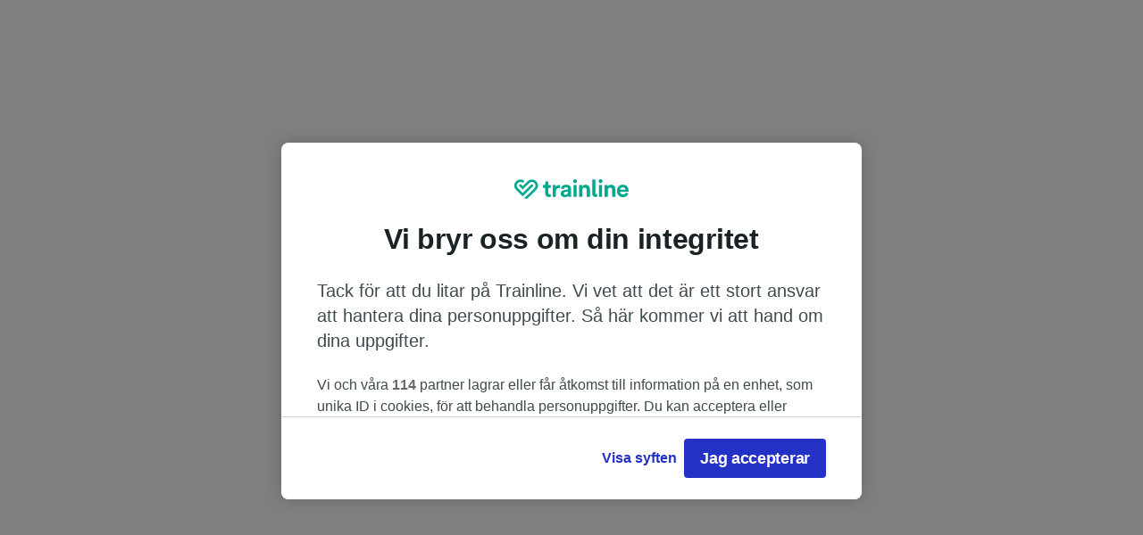

--- FILE ---
content_type: text/css; charset=UTF-8
request_url: https://www.thetrainline.com/campaigns/public/0.4dbcb77537781b5b9b1a.css
body_size: 1710
content:
:root{--mobile-modal-shadow-height:6px}@keyframes fadeIn-2oRh7{0%{opacity:0}to{opacity:1}}@keyframes fadeOut-Y6FPX{0%{opacity:1}to{opacity:0}}@keyframes desktopSlideUp-2OdQd{0%{opacity:0;transform:translateY(40px)}to{opacity:1;transform:translateY(0)}}@keyframes desktopSlideDown-1dK6U{0%{opacity:1;transform:translateY(0)}to{opacity:0;transform:translateY(40px)}}@keyframes desktopSlideUpDialogFallback-27bbg{0%{opacity:0;transform:translate(-50%,calc(-50% + 40px))}to{opacity:1;transform:translate(-50%,-50%)}}@keyframes desktopSlideDownDialogFallback-3Uate{0%{opacity:1;transform:translate(-50%,-50%)}to{opacity:0;transform:translate(-50%,calc(-50% + 40px))}}@keyframes smallMobileSlideUp-2501k{0%{transform:translateY(100vh)}to{top:translateY(0)}}@keyframes smallMobileSlideDown-1GzZo{0%{top:translateY(0)}to{transform:translateY(100vh)}}.noColourOverlay-3iIri>div{background-color:transparent;background-color:initial}.mobileModalContainer-3-lh5{height:100%;left:0;overflow:auto;position:fixed;top:0;width:100%}@supports not selector(dialog::backdrop){.mobileModalContainer-3-lh5{background:rgba(25,35,37,.24)}}.mobileModalContainer-3-lh5.small-y8asr.opening-3e2XA{animation:smallMobileSlideUp-2501k .24s cubic-bezier(.32,1,.68,1);animation-fill-mode:forwards}.mobileModalContainer-3-lh5.small-y8asr.closing-1k3op{animation:smallMobileSlideDown-1GzZo .24s cubic-bezier(.32,0,.68,0);animation-fill-mode:forwards}.dialog-2m6i-.desktop-1xbT7.opening-3e2XA::backdrop,.dialog-2m6i-.mobile-2-S0W.small-y8asr.opening-3e2XA::backdrop{animation:fadeIn-2oRh7 .24s cubic-bezier(.32,1,.68,1);animation-fill-mode:forwards}.dialog-2m6i-.desktop-1xbT7.closing-1k3op::backdrop,.dialog-2m6i-.mobile-2-S0W.small-y8asr.closing-1k3op::backdrop{animation:fadeOut-Y6FPX .24s cubic-bezier(.32,0,.68,0);animation-fill-mode:forwards}.dialog-2m6i-.mobile-2-S0W.large-3TowG::backdrop{background-color:transparent}.modal-3s-un.desktop-1xbT7{max-width:calc(100% - 5rem)}@supports selector(dialog::backdrop){.modal-3s-un.desktop-1xbT7.opening-3e2XA{animation:desktopSlideUp-2OdQd .24s cubic-bezier(.32,1,.68,1)}}@supports not selector(dialog::backdrop){.modal-3s-un.desktop-1xbT7.opening-3e2XA{animation:desktopSlideUpDialogFallback-27bbg .24s cubic-bezier(.32,1,.68,1)}}.modal-3s-un.desktop-1xbT7.opening-3e2XA{animation-fill-mode:forwards}@supports selector(dialog::backdrop){.modal-3s-un.desktop-1xbT7.closing-1k3op{animation:desktopSlideDown-1dK6U .24s cubic-bezier(.32,0,.68,0)}}@supports not selector(dialog::backdrop){.modal-3s-un.desktop-1xbT7.closing-1k3op{animation:desktopSlideDownDialogFallback-3Uate .24s cubic-bezier(.32,0,.68,0)}}.modal-3s-un.desktop-1xbT7.closing-1k3op{animation-fill-mode:forwards}.modal-3s-un.desktop-1xbT7.small-y8asr{width:500px}.modal-3s-un.desktop-1xbT7.medium-w_ciE{width:800px}.modal-3s-un.desktop-1xbT7.large-3TowG{width:1000px}.modal-3s-un.mobile-2-S0W{--mobile-modal-border-top-radius:var(--dp_s12);background-color:#fff;border-top-left-radius:var(--mobile-modal-border-top-radius);border-top-right-radius:var(--mobile-modal-border-top-radius);display:flex;flex-basis:auto;flex-direction:column;flex-shrink:0;min-height:100%}.modal-3s-un.mobile-2-S0W.small-y8asr{margin-top:50vh}.modal-3s-un.mobile-2-S0W.small-y8asr.notResizable-16J-V{bottom:0;min-height:-moz-fit-content;min-height:fit-content;position:absolute;width:100%}.modal-3s-un.mobile-2-S0W.large-3TowG{margin-top:0}.modal-3s-un.mobile-2-S0W.large-3TowG.opening-3e2XA{animation:fadeIn-2oRh7 .24s cubic-bezier(.32,1,.68,1);animation-fill-mode:forwards}.modal-3s-un.mobile-2-S0W.large-3TowG.closing-1k3op{animation:fadeIn-2oRh7 .24s cubic-bezier(.32,0,.68,0);animation-direction:reverse;animation-fill-mode:forwards}
.header-1tWhd{align-items:center;background-color:#fff;display:flex;justify-content:space-between;padding:1rem 1.5rem;z-index:1}.header-1tWhd.mobileViewport-3Lr4x{border-top-left-radius:.75rem;border-top-right-radius:.75rem;padding:1rem;position:sticky;top:0;width:100%}.header-1tWhd.mobileViewport-3Lr4x.resizable-3pOXz:before{background:#8a9497;border-radius:.125rem;content:"";height:.25rem;left:50%;opacity:.4;position:absolute;top:.5rem;transform:translateX(-50%);width:2rem}.header-1tWhd.mobileViewport-3Lr4x.largeMobileModal-1cSii{border-top-left-radius:0;border-top-right-radius:0}.headerWrapper-zjwFW{display:flex;flex-direction:column;position:sticky;top:-1px}.headingContainer-12Oyb{align-items:center;display:flex}.headingContainer-12Oyb:has(button+h2){margin-left:-.5rem}.headerAction-2bfst{justify-content:space-between;margin-right:.5rem}.headerAction-2bfst.mobileViewport-3Lr4x{margin-right:0}.headerShadow-M8bIK{background-image:linear-gradient(rgba(5,45,18,.12),hsla(0,0%,100%,0));height:var(--mobile-modal-shadow-height);position:sticky}
.contentContainer-2tud6{display:flex;flex-direction:column;position:relative}.contentContainer-2tud6.desktopModal-WKCeW{overflow:auto}.contentContainer-2tud6.mobileModal-x8Zeo{flex:1 0 auto}.insetContentContainer-8uQ52{padding-left:var(--content-wrapper-horizontal-padding);padding-right:var(--content-wrapper-horizontal-padding)}.insetContentContainer-8uQ52.insetTop-wk_2S{padding-top:var(--content-wrapper-vertical-padding)}.insetContentContainer-8uQ52.insetBottom-QvOvj{padding-bottom:var(--content-wrapper-vertical-padding)}.contentWrapper-3t8-8{--content-wrapper-horizontal-padding:var(--dp_s16);--content-wrapper-vertical-padding:var(--dp_s16);box-sizing:border-box;height:100%;padding:var(--content-wrapper-vertical-padding) var(--content-wrapper-horizontal-padding);position:relative}.contentWrapper-3t8-8.isFlush-3COGw{border-top-left-radius:var(--mobile-modal-border-top-radius);border-top-right-radius:var(--mobile-modal-border-top-radius);overflow:hidden;padding:0}.contentWrapper-3t8-8.desktopModal-WKCeW{--content-wrapper-horizontal-padding:var(--dp_s24);background:linear-gradient(#fff 100%,hsla(0,0%,100%,0)),linear-gradient(hsla(0,0%,100%,0),#fff 0) 0 100%,linear-gradient(rgba(5,45,18,.12),hsla(0,0%,100%,0)),linear-gradient(hsla(0,0%,100%,0),rgba(5,45,18,.12)) 0 100%;background-attachment:local,local,scroll,scroll;background-repeat:no-repeat;background-size:100% 8px,100% 8px,100% 8px,100% 8px;overflow:auto}.headerShadowCover-2uUUT{background:#fff;display:none;height:var(--mobile-modal-shadow-height);position:absolute;top:calc(var(--mobile-modal-shadow-height)*-1);width:100%}div+.contentContainer-2tud6>.headerShadowCover-2uUUT{display:block}.footerShadowCover-2G2g7{background:#fff;bottom:calc(var(--mobile-modal-shadow-height)*-1);height:var(--mobile-modal-shadow-height);position:absolute;width:100%;z-index:1}.contentContainer-2tud6:last-child{.footerShadowCover-2G2g7{display:none}}
.footer-1QPm7{display:flex;justify-content:space-between;padding:1rem 1.5rem;z-index:2}.footer-1QPm7.mobileViewport-NjGup{background-color:#fff;bottom:0;box-sizing:border-box;padding:1rem;position:sticky;width:100%}.footer-1QPm7.mobileViewport-NjGup.vertical-Zbu5i{flex-direction:column;row-gap:1rem}.buttonGroup-1Ky5L{align-items:center;-moz-column-gap:1rem;column-gap:1rem;display:flex;margin-left:auto}.buttonGroup-1Ky5L.mobileViewport-NjGup.vertical-Zbu5i{align-items:center;display:flex;flex-direction:column-reverse;row-gap:1rem;width:100%}.buttonGroup-1Ky5L.mobileViewport-NjGup.vertical-Zbu5i>*{width:100%}.buttonGroup-1Ky5L.mobileViewport-NjGup.horizontal-1PW1r{flex-direction:row;justify-content:space-between}.buttonGroup-1Ky5L.mobileViewport-NjGup.horizontal-1PW1r.twoButtons-22Sgk,.buttonGroup-1Ky5L.mobileViewport-NjGup.horizontal-1PW1r>*{width:100%}.footerShadow-mIIL7{background-image:linear-gradient(hsla(0,0%,100%,0),rgba(5,45,18,.12));height:var(--mobile-modal-shadow-height);position:sticky;width:100%}
@keyframes snackbarSlideUp-1JAFp{0%{opacity:0;transform:translateY(40px)}to{opacity:1;transform:translateY(0)}}@keyframes snackbarSlideDown-12w0W{0%{opacity:1;transform:translateY(0)}to{opacity:0;transform:translateY(40px)}}.root-1HZPU{--snackbar-elevation:110;display:flex;justify-content:center}.snackbar-iKYxY{background-color:#192325;border-radius:.25rem;bottom:1rem;display:flex;left:0;margin:0 1rem;padding:.75rem 1rem;position:fixed;right:0;z-index:var(--snackbar-elevation)}.snackbar-iKYxY p{-webkit-box-orient:vertical;-webkit-line-clamp:2;display:-webkit-box;overflow:hidden}.snackbar-iKYxY.showing-3D7E5{animation:snackbarSlideUp-1JAFp .24s cubic-bezier(.32,1,.68,1)}.snackbar-iKYxY.hidding-uF9fg{animation:snackbarSlideDown-12w0W .24s cubic-bezier(.32,0,.68,0)}.snackbar-iKYxY{button{color:#d5cef7;margin-left:.5rem;padding-right:0;>span{padding-right:0}}}@media (min-width:768px){.snackbar-iKYxY{bottom:2rem;left:auto;max-width:500px;right:auto}}.horizontal-1lEw9{align-items:center;justify-content:space-between}.vertical-1Um1f{flex-direction:column}.vertical-1Um1f button{align-self:flex-end;margin-top:.5rem}


--- FILE ---
content_type: text/css; charset=UTF-8
request_url: https://www.thetrainline.com/campaigns/public/100.fe4a9725d411f710a57b.css
body_size: 41
content:
.validationError-1wWkp{color:#c70d00;margin-top:.5rem}
.strengthLevel-3-g2S{color:#5b6466;line-height:1.25rem}.container-FmF4A,.strengthLevel-3-g2S{margin-top:.5rem}.untouched-2oclH{color:#5b6466}.weak-358wy{color:#c70d00}.moderate-2U1YY{color:#955200}.strong-2FXiI{color:#0c732b}.passwordCondition-Ujrl9{display:flex}
.root-3dPqg{width:100%}.infoButton-AtQDI{border-radius:50%;padding:0}.tooltipText-1ucdX{margin-bottom:1.5rem}.tooltipList-2_4OG{padding-left:1.5rem}


--- FILE ---
content_type: text/css; charset=UTF-8
request_url: https://www.thetrainline.com/campaigns/public/104.faad20501d23551458b1.css
body_size: 957
content:
.root-17-8_{--arrow-width:12px;--arrow-min-offset:10px;--arrow-gap:calc(var(--arrow-width)*1.4142 - var(--arrow-min-offset));--arrow-color:var(--dp_app_text_inverted);--bubble-elevation:110}.hoverBridge-uQiSG{opacity:1;position:absolute;z-index:var(--bubble-elevation)}.hoverBridge-uQiSG,.overlayButton-Enb1y{background-color:transparent}.overlayButton-Enb1y{border:0;display:flex;padding:0}.overlayButton-Enb1y.clickable-5xi8w{cursor:pointer}.interactiveElement-3ScsM{position:relative}.interactiveElement-3ScsM:before{box-shadow:0 4px 16px 0 rgba(5,45,18,.12),0 0 4px 0 rgba(5,45,18,.12)}.interactiveElement-3ScsM.largeViewport-3keY6:not(.hideNubbin-2TZrX):after,.interactiveElement-3ScsM.largeViewport-3keY6:not(.hideNubbin-2TZrX):before{background-color:#fff;content:"";height:var(--arrow-width);position:absolute;transform:rotate(45deg);width:var(--arrow-width);z-index:var(--bubble-elevation)}.interactiveElement-3ScsM.largeViewport-3keY6.visible-OT41V:not(.hideNubbin-2TZrX):after,.interactiveElement-3ScsM.largeViewport-3keY6.visible-OT41V:not(.hideNubbin-2TZrX):before{opacity:1;transition:opacity .11s cubic-bezier(.32,1,.68,1) 0s;visibility:visible}.interactiveElement-3ScsM.largeViewport-3keY6:not(.visible-OT41V):not(.hideNubbin-2TZrX):after,.interactiveElement-3ScsM.largeViewport-3keY6:not(.visible-OT41V):not(.hideNubbin-2TZrX):before{opacity:0;transition:opacity .11s cubic-bezier(.32,0,.68,0) 0s,visibility 0s cubic-bezier(.32,0,.68,0) .11s;visibility:hidden}.interactiveElement-3ScsM.up-3amLo>span.hoverBridge-uQiSG{bottom:var(--dp-bubble-trigger-height);height:calc(var(--dp-bubble-margin-offset) + 12.9704px);left:0;width:100%}.interactiveElement-3ScsM.up-3amLo:after,.interactiveElement-3ScsM.up-3amLo:before{bottom:calc(var(--dp-bubble-margin-offset) + 100% + var(--arrow-gap))}.interactiveElement-3ScsM.down-1MCvi>span.hoverBridge-uQiSG{height:calc(var(--dp-bubble-margin-offset) + 12.9704px);left:0;top:var(--dp-bubble-trigger-height);width:100%}.interactiveElement-3ScsM.down-1MCvi:after,.interactiveElement-3ScsM.down-1MCvi:before{top:calc(var(--dp-bubble-margin-offset) + 100% + var(--arrow-gap))}.interactiveElement-3ScsM.left-27NWE>span.hoverBridge-uQiSG{height:100%;right:var(--dp-bubble-trigger-width);top:0;width:calc(var(--dp-bubble-margin-offset) + 12.9704px)}.interactiveElement-3ScsM.left-27NWE:after,.interactiveElement-3ScsM.left-27NWE:before{right:calc(var(--dp-bubble-margin-offset) + 100% + var(--arrow-gap))}.interactiveElement-3ScsM.right-22Kiq>span.hoverBridge-uQiSG{height:100%;left:var(--dp-bubble-trigger-width);top:0;width:calc(var(--dp-bubble-margin-offset) + 12.9704px)}.interactiveElement-3ScsM.right-22Kiq:after,.interactiveElement-3ScsM.right-22Kiq:before{left:calc(var(--dp-bubble-margin-offset) + 100% + var(--arrow-gap))}.interactiveElement-3ScsM.offsetLeft-2LrUO:after,.interactiveElement-3ScsM.offsetLeft-2LrUO:before{right:max(calc(var(--dp-bubble-x-offset) - var(--arrow-width)/2),var(--arrow-min-offset))}.interactiveElement-3ScsM.offsetRight-330jY:after,.interactiveElement-3ScsM.offsetRight-330jY:before{left:max(calc(var(--dp-bubble-x-offset) - var(--arrow-width)/2),var(--arrow-min-offset))}.interactiveElement-3ScsM.offsetUp-1WZpP:after,.interactiveElement-3ScsM.offsetUp-1WZpP:before{bottom:max(calc(var(--dp-bubble-y-offset) - var(--arrow-width)/2),var(--arrow-min-offset))}.interactiveElement-3ScsM.offsetDown-1s1Ya:after,.interactiveElement-3ScsM.offsetDown-1s1Ya:before{top:max(calc(var(--dp-bubble-y-offset) - var(--arrow-width)/2),var(--arrow-min-offset))}.interactiveElement-3ScsM.verticalCenter-14PEi:after,.interactiveElement-3ScsM.verticalCenter-14PEi:before{left:calc(50% - var(--arrow-width)/2)}.interactiveElement-3ScsM.horizontalCenter-3I3qz:after,.interactiveElement-3ScsM.horizontalCenter-3I3qz:before{top:calc(50% - var(--arrow-width)/2)}.bubble-3S46d{border:0;border-radius:.5rem;box-sizing:border-box;margin:0;z-index:var(--bubble-elevation)}.bubble-3S46d,.bubble-3S46d.largeViewport-3keY6{align-items:flex-start;background-color:#fff;box-shadow:0 4px 16px 0 rgba(5,45,18,.12),0 0 4px 0 rgba(5,45,18,.12);color:#192325;display:flex;flex-direction:column;padding:.75rem 1rem 1rem}.bubble-3S46d.largeViewport-3keY6{border-radius:.5rem;max-width:var(--dp-bubble-max-width);position:absolute;width:-moz-max-content;width:max-content}.bubble-3S46d.largeViewport-3keY6.visible-OT41V{opacity:1;transition:opacity .11s cubic-bezier(.32,1,.68,1) 0s;visibility:visible}.bubble-3S46d.largeViewport-3keY6:not(.visible-OT41V){opacity:0;transition:opacity .11s cubic-bezier(.32,0,.68,0) 0s,visibility 0s cubic-bezier(.32,0,.68,0) .11s;visibility:hidden}.bubble-3S46d.smallViewport-10_y9{align-items:flex-start;background-color:#fff;border-radius:.5rem;bottom:1rem;color:#192325;display:flex;flex-direction:column;left:0;margin:0 1rem;max-width:100%;padding:.75rem 1rem 1rem;position:fixed;width:calc(100% - 2rem)}.bubble-3S46d.smallViewport-10_y9.visible-OT41V{bottom:1rem;transition:bottom .11s cubic-bezier(.32,1,.68,1) 0s}.bubble-3S46d.smallViewport-10_y9:not(.visible-OT41V){bottom:-100%;transition:bottom .11s cubic-bezier(.32,0,.68,0) 0s}.bubble-3S46d.up-3amLo{bottom:calc(var(--dp-bubble-margin-offset) + 100% + var(--arrow-gap) + var(--arrow-width)/2)}.bubble-3S46d.down-1MCvi{top:calc(var(--dp-bubble-margin-offset) + 100% + var(--arrow-gap) + var(--arrow-width)/2)}.bubble-3S46d.left-27NWE{left:auto;right:calc(var(--dp-bubble-margin-offset) + 100% + var(--arrow-gap) + var(--arrow-width)/2)}.bubble-3S46d.right-22Kiq{left:calc(var(--dp-bubble-margin-offset) + 100% + var(--arrow-gap) + var(--arrow-width)/2)}.bubble-3S46d.offsetLeft-2LrUO{left:100%;transform:translateX(-100%)}.bubble-3S46d.offsetRight-330jY{left:0;transform:translateX(0)}.bubble-3S46d.offsetUp-1WZpP{top:100%;transform:translateY(-100%)}.bubble-3S46d.offsetDown-1s1Ya{top:0;transform:translateY(0)}.bubble-3S46d.verticalCenter-14PEi{left:50%;transform:translateX(-50%)}.bubble-3S46d.horizontalCenter-3I3qz{top:50%;transform:translateY(-50%)}.header-KheyX{display:flex;flex-direction:row;font-weight:600;width:100%}.header-KheyX.heading-23k0G{justify-content:space-between}.header-KheyX:not(.heading-23k0G){justify-content:flex-end}.close-CIh8t{max-height:24px}.overlay-2tK1s.visible-OT41V{opacity:1;transition:opacity .11s cubic-bezier(.32,1,.68,1) 0s;visibility:visible}.overlay-2tK1s:not(.visible-OT41V){opacity:0;transition:opacity .11s cubic-bezier(.32,0,.68,0) 0s,visibility 0s cubic-bezier(.32,0,.68,0) .11s;visibility:hidden}


--- FILE ---
content_type: text/css; charset=UTF-8
request_url: https://www.thetrainline.com/campaigns/public/117.26aa4c72c09327d06291.css
body_size: 147
content:
.root-6dhjH{max-width:300px;width:auto}
.socialButtonIcon-2I-ha{margin-right:.5rem;pointer-events:none}
.root-3ECoN{display:flex;list-style:none;margin:0;padding:0}.column-VjxWs{flex-direction:column}.column-VjxWs li~li{margin-top:1rem}.column-VjxWs>li:first-child{margin-top:.25rem}.row-37wk5{flex-direction:column;gap:1rem}.row-37wk5 svg{min-height:32px;min-width:32px}@media (min-width:768px){.row-37wk5{flex-direction:row;gap:initial;justify-content:space-between}.row-37wk5>li{flex:1;max-width:128px}}
.formFieldContainer-2MgEj{margin-bottom:1rem}.secondaryLabel-3hV3p{text-decoration:none}.textInlineButton-3-iQ4{margin-top:1rem;width:100%}
.root-3488k{display:flex;flex-flow:column nowrap;width:100%}.socialButtonStackMargin-1rCiF,ul.socialButtonStackMargin-1rCiF{margin-bottom:1rem}.businessSignInContainer-VwkLt{margin-top:1.5rem}


--- FILE ---
content_type: text/css; charset=UTF-8
request_url: https://www.thetrainline.com/campaigns/public/125.ba90b05077956df5feac.css
body_size: 346
content:
.root-1xzXr{grid-gap:.75rem .75rem;align-items:center;background-color:#fff;display:grid;grid-auto-flow:column;grid-template-columns:1fr auto;

  /* ! fleet components reset */height:auto;padding:.5rem 1rem;position:relative}@media (-ms-high-contrast:active),(-ms-high-contrast:none){.root-1xzXr>*{margin-left:12px}.root-1xzXr>:not(:first-child,:last-child){margin-left:0}}.root-1xzXr{border:none;border-bottom-right-radius:1.5rem;transition:border-radius .1s cubic-bezier(0,1.5,0,1) .2s}@media screen and (-ms-high-contrast:active),screen and (-ms-high-contrast:none){.root-1xzXr>*{align-self:center}.root-1xzXr>:first-child{grid-column:1}.root-1xzXr>:nth-child(2){grid-column:2}.root-1xzXr>:nth-child(3){grid-column:3}.root-1xzXr>:nth-child(4){grid-column:4}.root-1xzXr>:nth-child(5){grid-column:5}.root-1xzXr>:nth-child(6),.root-1xzXr>:nth-child(7){grid-column:6}.root-1xzXr>:nth-child(8){grid-column:7}}@media (min-width:375px){.root-1xzXr{padding:.5rem 1.5rem}}@media (min-width:768px){.root-1xzXr{border-bottom-right-radius:2.5rem;padding:.75rem 2rem}}@media (min-width:992px){.root-1xzXr{padding:.75rem 3rem}}.tocRoot-2vh2h{border-bottom-right-radius:0}@media (min-width:768px){.rootExpanded-1E7xo,.tocRoot-2vh2h{border-bottom-right-radius:0}.rootExpanded-1E7xo{transition:border-radius .01s ease}}.backButtonMargins-2nnQe{padding-left:.25rem}@media (min-width:375px){.backButtonMargins-2nnQe{padding-left:.75rem}}.burgerMenu-dYsz1{border-radius:1.5rem;display:flex;padding:.25rem}@media (min-width:768px){.burgerMenu-dYsz1{border-radius:.25rem;padding:.25rem .5rem}}.burgerMenuImage-3SAXS{height:32px;width:32px}.registerButton-Eo_3n:has(+dialog[open]){background-color:#e7ebeb}.sticky-EIUFI{position:sticky;top:0;z-index:10}


--- FILE ---
content_type: text/css; charset=UTF-8
request_url: https://www.thetrainline.com/campaigns/public/160.808fd0b5f30f3a69d924.css
body_size: 0
content:
.root-1OQZd{animation:spin-1qss3 .8s linear infinite;border:2px solid #fff;border-radius:50%;border-top-color:#d0d4d5;box-sizing:border-box;height:20px;width:20px}.branded-3ipBa{border:2px solid #00a88f;border-top-color:#a0dfd1}.large-1wEm9{border-width:10px;height:100px;width:100px}@keyframes spin-1qss3{0%{transform:rotate(0deg)}to{transform:rotate(1turn)}}


--- FILE ---
content_type: text/css; charset=UTF-8
request_url: https://www.thetrainline.com/campaigns/public/161.4d9f022b47b210462d7a.css
body_size: 1681
content:
@keyframes fadeIn-C-dam{0%{opacity:0}to{opacity:1}}@keyframes slideIn-aE2Ha{0%{transform:translateY(100%)}to{transform:translateY(0)}}@keyframes slideInFixed40px-3epNK{0%{transform:translateY(0)}to{transform:translateY(40px)}}@keyframes slideInFixed40pxInverted-3PMVA{0%{transform:translateY(40px)}to{transform:translateY(0)}}.overlayContainer-2FOG-{align-items:flex-end;bottom:0;box-sizing:border-box;display:flex;left:0;position:fixed;right:0;top:0}@media (min-width:768px){.overlayContainer-2FOG-{align-items:flex-start;justify-content:center}}.overlayContainerExited-1albF{display:none}.overlayContent-3XV48{background:transparent none repeat 0 0/auto auto padding-box border-box scroll;background:initial;background-color:#fff;border:initial;border-top-left-radius:12px;border-top-right-radius:12px;box-shadow:0 4px 16px 0 rgba(0,0,0,.3);color:#000;color:initial;display:grid;grid-template-columns:minmax(min-content,100%);grid-template-rows:auto 1fr auto;height:auto;inset-inline-end:auto;inset-inline-start:auto;margin:initial;max-height:75%;padding:initial;position:relative;transform:translateY(0);transition:max-height .25s ease;width:100%;z-index:101}@media screen and (-ms-high-contrast:active),screen and (-ms-high-contrast:none){.overlayContent-3XV48{display:block}}@media (min-width:768px){.overlayContent-3XV48{border-bottom-left-radius:12px;border-bottom-right-radius:12px;max-height:100%;max-width:600px;width:auto}}.overlayContentFullHeight-1daVq{height:100%;max-height:100%}.overlayBody-3QCIy{background:transparent;grid-row:2;overflow:auto;padding:0 16px;position:relative;scroll-behavior:smooth;text-align:left;word-break:break-word;word-spacing:normal;z-index:100}@media (min-width:375px){.overlayBody-3QCIy{padding-left:24px;padding-right:24px}}@media (min-width:1200px){.overlayBody-3QCIy{padding-left:32px;padding-right:32px}}.overlayBody-3QCIy.overlayBodyNoHeader-1RpFd{padding-top:16px}@media (min-width:375px){.overlayBody-3QCIy.overlayBodyNoHeader-1RpFd{padding-top:24px}}@media (min-width:1200px){.overlayBody-3QCIy.overlayBodyNoHeader-1RpFd{padding-top:32px}}.overlayBody-3QCIy.overlayBodyNoFooter-3HFlA{padding-bottom:16px}@media (min-width:375px){.overlayBody-3QCIy.overlayBodyNoFooter-3HFlA{padding-bottom:24px}}@media (min-width:1200px){.overlayBody-3QCIy.overlayBodyNoFooter-3HFlA{padding-bottom:32px}}.overlayBody-3QCIy>.overlayBodyScrollable-2pHcN{background:transparent;margin:0;padding:0}.overlayBody-3QCIy:not(.overlayBodyNoHeader-1RpFd)>.overlayBodyScrollable-2pHcN{margin-top:8px}.overlayBody-3QCIy:not(.overlayBodyNoFooter-3HFlA)>.overlayBodyScrollable-2pHcN{margin-bottom:8px}.overlayContentModalEntering-eySbS{animation:slideIn-aE2Ha .2s ease forwards}@media (min-width:768px){.overlayContentModalEntering-eySbS{animation:slideInFixed40px-3epNK .3s ease forwards,fadeIn-C-dam .3s ease forwards}}.overlayContentModalEntered-1fezR{transform:translateY(0)}@media (min-width:768px){.overlayContentModalEntered-1fezR{opacity:1;transform:translateY(40px)}}.overlayContentModalExiting-3UW1w{transform:translateY(100%);transition:transform .2s ease}@media (min-width:768px){.overlayContentModalExiting-3UW1w{opacity:0;transform:translateY(0);transition:opacity .3s ease,transform .3s ease}}.overlayContentModalExited-1Cg2F{transform:translateY(100%);transition:transform .2s ease;visibility:hidden}@media (min-width:768px){.overlayContentModalExited-1Cg2F{opacity:0;transform:translateY(0);transition:opacity .3s ease,transform .3s ease}}.overlayContainerModal-1EsMI{position:fixed;z-index:2000}@media (min-width:768px){.overlayContentModal-3c5DN{margin:80px 48px;max-height:80%;width:600px}}.overlayContentModal-3c5DN.overlayContentFullHeight-1daVq{border-radius:0}.overlayContentPopoverEntering-1IW3m{animation:slideInFixed40pxInverted-3PMVA .3s ease forwards,fadeIn-C-dam .3s ease forwards}@media (min-width:768px){.overlayContentPopoverEntering-1IW3m{animation:fadeIn-C-dam .1s ease forwards}}.overlayContentPopoverEntered-tP3Xi{opacity:1;transform:translateY(0)}.overlayContentPopoverExiting-1Aivt{opacity:0;transform:translateY(40px);transition:opacity .3s ease,transform .3s ease}@media (min-width:768px){.overlayContentPopoverExiting-1Aivt{opacity:0;transform:translateY(0);transition:none;transition:opacity .1s ease}}.overlayContentPopoverExited-2wrhY{opacity:0;transform:translateY(40px);transition:opacity .3s ease,transform .3s ease;visibility:hidden}@media (min-width:768px){.overlayContentPopoverExited-2wrhY{opacity:0;transform:translateY(0);transition:none;transition:opacity .1s ease}}.overlayContainerPopover-1cELn,.overlayContainerPopover-1cELn>.overlayContent-3XV48{z-index:1000}@media (min-width:768px){.overlayContainerPopover-1cELn{position:static}}.overlayContentPopover-2Z01j{border-radius:0;height:100%}@media (min-width:768px){.overlayContentPopover-2Z01j{border-radius:12px;height:auto}}.overlayContentBubbleEntering-3QK-w{animation:slideIn-aE2Ha .2s ease forwards}@media (min-width:768px){.overlayContentBubbleEntering-3QK-w{animation:fadeIn-C-dam .1s ease forwards}}.overlayContentBubbleEntered-1b-q5{transform:translateY(0)}@media (min-width:768px){.overlayContentBubbleEntered-1b-q5{opacity:1}}.overlayContentBubbleExiting-2nP82{transform:translateY(100%);transition:transform .2s ease}@media (min-width:768px){.overlayContentBubbleExiting-2nP82{opacity:0;transform:translateY(0);transition:none;transition:opacity .1s ease}}.overlayContentBubbleExited-2TBxp{transform:translateY(100%);transition:transform .2s ease;visibility:hidden}@media (min-width:768px){.overlayContentBubbleExited-2TBxp{opacity:0;transform:translateY(0);transition:none;transition:opacity .1s ease}}.overlayContainerBubble-3f74w{min-width:100%;z-index:3000}.overlayContainerBubble-3f74w>.overlayContent-3XV48{z-index:3000}@media (min-width:768px){.overlayContainerBubble-3f74w{position:static}}.overlayContentBubble-2tfle{border-radius:8px;margin:16px}@media (min-width:768px){.overlayContentBubble-2tfle{max-width:380px;width:auto}}.overlayBodyBubble-1odO0{padding-bottom:16px;padding-left:16px;padding-right:16px}@media (min-width:768px){.overlayBodyBubble-1odO0{padding-bottom:24px;padding-left:24px;padding-right:24px}.nubbin-16Hc7:before{background-color:#fff;border:0;border-left:1px solid rgba(5,45,18,.12);border-top:1px solid rgba(5,45,18,.12);content:"";height:20px;position:absolute;top:-10px;transform:rotate(45deg);width:20px;z-index:100}.nubbin-16Hc7.nubbinPositionBottomLeft-2Cfj7:before{left:20px}.nubbin-16Hc7.nubbinPositionBottomCenter-2u40F:before{left:calc(50% - 10px)}.nubbin-16Hc7.nubbinPositionBottomRight-1NaW0:before{right:20px}.nubbin-16Hc7.nubbinPositionRight-QvP4V:before{border:0;border-bottom:1px solid rgba(5,45,18,.12);border-left:1px solid rgba(5,45,18,.12);left:-10px;top:20px}.nubbin-16Hc7.nubbinPositionLeft-1AY-_:before{border:0;border-right:1px solid rgba(5,45,18,.12);border-top:1px solid rgba(5,45,18,.12);right:-10px;top:20px}}
.root-2vDpZ{background-color:rgba(5,45,18,.12);bottom:0;left:0;overflow:hidden;position:absolute;right:0;top:0;z-index:10}@media (min-width:768px){.backdropMobileOnly-_kjQE{display:none;pointer-events:none;visibility:hidden}}@keyframes modalOverlayAnimationMobileIn-G66KB{0%{opacity:0}to{opacity:.2}}.backdropEntering-g_EwA{animation:modalOverlayAnimationMobileIn-G66KB .2s ease forwards}.backdropEntered-1P9F5{opacity:.2}.backdropExited-3z02d,.backdropExiting-3_9WP{opacity:0;transition:opacity .2s ease}
.root-2_-bE{align-items:stretch;background-color:transparent;box-shadow:0 0 0 0 transparent;display:flex;flex:none;flex-direction:row;flex-wrap:wrap;grid-row:3;justify-content:flex-end;padding:16px 16px 24px;transition:box-shadow .25s ease;z-index:101}@media (min-width:375px){.root-2_-bE{padding-left:24px;padding-right:24px}}@media (min-width:768px){.root-2_-bE{align-items:center;border-bottom-left-radius:12px;border-bottom-right-radius:12px;flex-direction:row;padding-bottom:24px;padding-left:24px;padding-right:24px}}@media (min-width:1200px){.root-2_-bE{padding-bottom:32px;padding-left:32px;padding-right:32px}}.overlayFooterShadow-wprrL{box-shadow:0 -4px 8px 0 rgba(5,45,18,.12)}.overlayFooterContent-1sq76{flex:1;margin-bottom:16px}@media (min-width:768px){.overlayFooterContent-1sq76{margin-bottom:0;margin-right:16px}}.overlayFooterActionButtons-GR3WM{display:flex;flex:1}
.root-1hv9T{align-items:center;background:transparent;box-shadow:0 0 0 0 transparent;display:flex;flex-direction:row;flex-wrap:wrap;grid-row:1;justify-content:flex-end;padding:16px;transition:box-shadow .25s ease;z-index:101}@media (min-width:375px){.root-1hv9T{padding-left:24px;padding-right:24px;padding-top:24px}}@media (min-width:1200px){.root-1hv9T{padding-left:32px;padding-right:32px;padding-top:32px}}.overlayHeaderBubble-f8vtX{padding:12px 16px 0}@media (min-width:768px){.overlayHeaderBubble-f8vtX{padding:16px 24px 0}}.overlayHeaderShadow-1RbEk{box-shadow:0 4px 8px 0 rgba(5,45,18,.12)}.overlayHeaderContent-3vkVa{flex:1;text-align:left}.overlayHeaderActionButtons-1_0aQ{align-self:center;display:flex}.overlayBbtHeaderActionButtons-10wJq{align-self:center;display:flex;height:55px}.overlayHeaderActionButton-cGHyw{background:none;border:none;border-radius:50%;cursor:pointer;display:flex;height:100%;margin-right:8px;outline:none;padding:0;transform:translateX(50%);width:100%}.overlayHeaderActionButtonAlignedStart-3srbA{align-items:flex-start;height:25px}


--- FILE ---
content_type: text/css; charset=UTF-8
request_url: https://www.thetrainline.com/campaigns/public/163.3bfd88a4728635d12bf4.css
body_size: 669
content:
.root-2sm5Q{display:flex;flex-flow:column nowrap;padding:.5rem;width:100%}.capitalize-1UHhg{text-transform:capitalize}.userDetailRow-2uKIR{padding-left:.75rem}@media (min-width:768px){.userDetailRow-2uKIR{padding-left:0}}.bookingAddMargins-1TdUm{margin-top:1.5rem}@media (min-width:768px){.addMargins-9vJrP{margin:1.5rem 0 .25rem}}.divider-2cYDn{border-bottom:2px solid #d0d4d5;margin-bottom:1rem;padding-bottom:1rem}@media (min-width:768px){.divider-2cYDn{border-bottom:none;margin-bottom:0;padding-bottom:0}}.header-33MuN{align-items:center;display:flex;justify-content:space-between;padding:.25rem 0 1rem}.cleanButton-317p_{height:2rem;justify-content:flex-start;padding:.25rem .75rem}@media (min-width:768px){.cleanButton-317p_{height:auto;margin-left:-1rem;margin-right:-1rem;padding:.5rem 1rem}}.signOutMargin-2gmbs{margin-bottom:1.5rem}@media (min-width:768px){.signOutMargin-2gmbs{margin-bottom:0}}.bold-2wxLV{font-weight:700}
.body-32Z5-{display:flex;flex-flow:column nowrap;width:100%}.header-3zmMX{display:flex;justify-content:flex-end;padding:.25rem 0 1rem}.registerLink-1bp1c{color:#192325;margin-top:1rem}.findBookingLink-g69jT{color:#192325;margin-top:.25rem}.linkBottomMargin-3a5aj{margin-bottom:3rem}
.skipContent-2arr4{-webkit-appearance:none;-moz-appearance:none;appearance:none;opacity:1;position:absolute;top:-2000px}.skipContentShow-LSL_J{position:static;top:0}.logoWrapper-2c9qT{display:flex}.logoLinkHide-2iQ4e{position:absolute;top:-2000px}.logo-2YSdU{display:flex;height:100%;max-height:25px;max-width:124px;width:100%}@media (min-width:768px){.logo-2YSdU{max-width:140px}}.logoLarge-1ZGC_{display:flex;height:100%;max-height:24px;max-width:124px;width:100%}@media (min-width:768px){.logoLarge-1ZGC_{max-height:32px;max-width:140px}}.logoFullWidth-kgnEu{display:flex;max-width:100%}.xLargeLogo-1CudQ{display:flex;height:100%;max-height:32px;max-width:124px;width:100%}@media (min-width:768px){.xLargeLogo-1CudQ{max-height:36px;max-width:140px}}.logoLink-1aLNZ{

  /* ! fleet components reset */border-bottom:0;border-radius:.25rem;display:inline-block}.logoLink-1aLNZ:active,.logoLink-1aLNZ:focus,.logoLink-1aLNZ:focus:not(:active){box-shadow:0 0 0 .25rem rgba(35,50,196,.5);outline:none}@supports (margin-block:auto) and (-webkit-tap-highlight-color:transparent){.logoLink-1aLNZ:focus,.logoLink-1aLNZ:focus:not(:active){box-shadow:none;outline:none}.logoLink-1aLNZ:focus-visible,.logoLink-1aLNZ:focus-visible:not(:active){box-shadow:0 0 0 .25rem rgba(35,50,196,.5)}}.logoLink-1aLNZ:focus:active{box-shadow:none}.logoEmr-ue1Sd{display:flex;height:100%;max-height:18px;max-width:138px;width:100%}@media (min-width:768px){.logoEmr-ue1Sd{max-height:24px;max-width:183px}}
.backButton-3mOX8{border-radius:26px;display:flex;height:2rem;justify-content:center;padding:.125rem;width:2rem}.backButton-3mOX8:focus,.backButton-3mOX8:hover{background-color:#d0d4d5;box-shadow:none}


--- FILE ---
content_type: text/css; charset=UTF-8
request_url: https://www.thetrainline.com/campaigns/public/164.9aa1c7e2b9b64f85b7e1.css
body_size: 660
content:
.root-2VLVy{color:#192325;padding:1rem}.primary-1_Z9l{background-color:#e2f6f0;border:1px solid #a0dfd1}.secondary-38eSu{background-color:#f3f1fd;border:1px solid #d5cef7}.neutral-16TNd{background-color:#f2f4f4;border:1px solid #d0d4d5}.info-37sn4{background-color:#ebf2ff;border:1px solid #78a3ff}.warning-YbBJI{background-color:#fdf7c9;border:1px solid #ffc508}.negative-3Emyt{background-color:#ffeff0;border:1px solid #ff9da1}.positive-2U_ES{background-color:#e1fbd7;border:1px solid #73db5e}.content-3ewCr{flex:0 1 auto;flex-direction:column}.content-3ewCr,.link-1HN90,.sideItem-4vxvW{display:flex}.link-1HN90{align-items:center;color:#192325;text-decoration:none}
.message-11mp9{display:flex;justify-content:space-between;padding:1rem}.withTrailingItem-16qYw{padding:1rem .5rem 1rem 1rem}.trailingItem-2XsJw{margin-left:.5rem}.header-Hkxxs{margin-bottom:.125rem}@media (min-width:768px){.message-11mp9{align-items:center;display:flex;justify-content:center;padding:1rem}.message-11mp9>.content-2DYOs{flex:0 1 auto;flex-direction:row;gap:.5rem;min-width:0;white-space:nowrap}.header-Hkxxs{margin:0}.body-1dZ6f{overflow:hidden;text-overflow:ellipsis}}
.message-9vr5y{-moz-column-gap:.5rem;column-gap:.5rem;display:flex;justify-content:space-between;padding:1rem;position:relative;row-gap:.125rem}.message-9vr5y.leftBorder-haxXw{border-left-color:transparent;border-left-width:.5rem;border-radius:.25rem}.message-9vr5y.leftBorder-haxXw.leftBorderInfo-Cd7Sh:before{background:#004ff9}.message-9vr5y.leftBorder-haxXw.leftBorderPositive-34MG0:before{background:#11ac23}.message-9vr5y.leftBorder-haxXw.leftBorderWarning-1ZIvY:before{background:#ffc508}.message-9vr5y.leftBorder-haxXw.leftBorderNegative-3WdOr:before{background:#ef370e}.message-9vr5y.leftBorder-haxXw:before{border-radius:.25rem 0 0 .25rem;content:"";height:calc(100% + 2px);left:-.5rem;position:absolute;top:-1px;width:.5rem}.messageHeader-2s5GP{width:-moz-fit-content;width:fit-content}.vertical-N9C-8{grid-gap:.5rem;align-items:flex-start;flex-direction:column}.flush-1ix5W{border-radius:0}.flush-1ix5W:after,.flush-1ix5W:before{border-radius:0 0 0}.headerWithIcon-hmS5W{display:flex;gap:.25rem;min-height:1.5rem}.trailingItem-3a1H_{align-content:center;align-items:center;display:flex}
.message-gxKwP{align-items:center;border-radius:.5rem;display:flex;padding:1rem}.message-gxKwP.noBorder-1tCke{border:0}.message-gxKwP.withTrailingItem-1zcQc{padding:1rem .5rem 1rem 1rem}.message-gxKwP>.header-HXrqk{margin-bottom:.125rem}.message-gxKwP>.content-3xmgp{flex:1 0}.withPointer-1YOsx{cursor:pointer}.leadingItem-N5G3Q{height:48px;margin-right:.75rem;width:48px}.trailingItem-2vUCH{align-items:center;height:40px;justify-content:center;padding:.5rem;width:40px}


--- FILE ---
content_type: text/css; charset=UTF-8
request_url: https://www.thetrainline.com/campaigns/public/165.4bbb7bcc12976e7e4af6.css
body_size: 672
content:
.root-1lzf3{cursor:pointer;display:inline-block;text-decoration:underline}.root-1lzf3:focus-visible{outline-offset:3px}.root-1lzf3:not(.inherit-1iRFs){color:#004ff9}.root-1lzf3:not(.inherit-1iRFs):visited{color:#2d00b1}.root-1lzf3:not(.inherit-1iRFs):active,.root-1lzf3:not(.inherit-1iRFs):focus{color:#001848}.root-1lzf3:not(.inherit-1iRFs):hover{color:#0035a9}.root-1lzf3:not(.inherit-1iRFs):active:visited,.root-1lzf3:not(.inherit-1iRFs):focus:visited{color:#160078}.root-1lzf3:not(.inherit-1iRFs):hover:visited{color:#2332c4}.inherit-1iRFs{color:inherit}.externalIcon-1M4by{margin-left:.125rem;vertical-align:middle}.interfaceIcon-2XGTw{margin-right:.25rem;vertical-align:middle}
.root-pi8TZ{word-wrap:break-word;display:flex;flex-direction:column;flex-wrap:nowrap;font-weight:400}.inputContainer-1ucyZ{cursor:pointer;flex:1 0 auto;position:relative}.searchIcon-1kEsm{left:.5rem;pointer-events:none;top:calc(50% - .75rem)}.clearable-2Fnnd,.searchIcon-1kEsm{fill:#5b6466;position:absolute}.clearable-2Fnnd{border:none;cursor:pointer;margin:0;padding-bottom:.25rem;padding-top:.25rem;right:.25rem;top:50%;transform:translateY(-50%)}.clearable-2Fnnd,.clearable-2Fnnd:focus,.clearable-2Fnnd:focus:not(:active),.clearable-2Fnnd:hover{background-color:transparent}.toggleVisibility-nXtHX{font-size:.75rem;margin:0;padding-bottom:.25rem;padding-top:.25rem;position:absolute;right:.25rem;top:50%;transform:translateY(-50%)}.toggleVisibility-nXtHX:focus,.toggleVisibility-nXtHX:focus:not(:active),.toggleVisibility-nXtHX:hover{background-color:transparent}
.root-3FQWk{background-color:transparent;cursor:pointer;height:1.5rem;position:relative;width:2.75rem}.root-3FQWk>label,.track-1ePl-{bottom:0;left:0;position:absolute;right:0;top:0}.track-1ePl-{background-color:#d0d4d5;border-radius:999px;box-sizing:border-box;cursor:pointer}.track-1ePl-:before{background-color:#fff;border-radius:999px;content:"";height:1.25rem;left:.125rem;position:absolute;top:.125rem;transition:left 70ms cubic-bezier(.68,0,.32,1);width:1.25rem}.track-1ePl-:hover:before{background-color:#f3f1fd}.track-1ePl-:active:before{background-color:#ece8fc}.input-KchsH{height:0;opacity:0;width:0}.input-KchsH:focus{outline:none}.input-KchsH:focus-visible+label>span{outline:4px solid rgba(35,50,196,.48)}.input-KchsH:checked+label>span{background-color:#2332c4}.input-KchsH:checked+label>span:before{background-color:#fff;left:calc(100% - 1.375rem)}.input-KchsH:disabled+label>span{background-color:#d0d4d5;cursor:not-allowed}.input-KchsH:disabled+label>span:before{background-color:#e7ebeb}.input-KchsH:checked:hover+label>span{background-color:#2d00b1}.input-KchsH:checked:hover+label>span:before{background-color:#fff}.input-KchsH:checked:active+label>span{background-color:#160078}.input-KchsH:checked:active+label>span:before{background-color:#fff}.input-KchsH:disabled:active+label>span,.input-KchsH:disabled:hover+label>span{background-color:#d0d4d5;cursor:not-allowed}.input-KchsH:disabled:active+label>span:before,.input-KchsH:disabled:hover+label>span:before{background-color:#e7ebeb}
.root-H7VJB{align-items:center;-moz-column-gap:.75rem;column-gap:.75rem;display:flex}.text-28OLd{min-width:16px;text-align:center}.bubbleTrigger-3818i{inset:0;position:absolute}.withoutPointerEvents-1OWpf{pointer-events:none}.withPointerEvents-1Q2J9{pointer-events:all}


--- FILE ---
content_type: text/css; charset=UTF-8
request_url: https://www.thetrainline.com/campaigns/public/24.36084fe3e9fb7b11b3a5.css
body_size: 13
content:
.header-3WnlM{>div:last-of-type{>button{align-items:center;align-self:center;background-color:#e7ebeb;border:none;border-radius:26px;flex-flow:row nowrap;justify-content:flex-end;outline:none;padding:.125rem;position:relative;width:auto}}}@media (min-width:992px){.header-3WnlM{>div:last-of-type{>button{height:40px;min-width:108px;padding-left:1rem;padding-right:.5rem;width:auto}}}}.header-3WnlM{>div:last-of-type{>button:hover{background-color:#f2f4f4}>button{>span{font-weight:600}}}}


--- FILE ---
content_type: text/css; charset=UTF-8
request_url: https://www.thetrainline.com/campaigns/public/25.42e2d98145da24303247.css
body_size: 41
content:
.validationError-PmL-s{color:#c70d00;margin-top:.5rem}
.strengthLevel-1mzUj{color:#5b6466;line-height:1.25rem}.container-3C8VX,.strengthLevel-1mzUj{margin-top:.5rem}.untouched-1vJ1_{color:#5b6466}.weak-kI0tl{color:#c70d00}.moderate-2xWYI{color:#955200}.strong-1eL9A{color:#0c732b}.passwordCondition-3IPBJ{display:flex}
.root-fvpJ9{width:100%}.infoButton-1qVAV{border-radius:50%;padding:0}.tooltipText-bEzor{margin-bottom:24px}.tooltipList-tLTva{padding-left:24px}


--- FILE ---
content_type: text/css; charset=UTF-8
request_url: https://www.thetrainline.com/campaigns/public/30.4572c792231cf970eb5d.css
body_size: 920
content:
.root-1E31r{background:transparent none repeat 0 0/auto auto padding-box border-box scroll;background:initial;border:initial;color:#000;color:initial;height:0;inset-inline-end:auto;inset-inline-start:auto;left:0;margin:initial;min-height:0;padding:initial;top:100%;transition:min-height .2s ease}.root-1E31r,.root-1E31r:before{position:absolute;width:100%}.root-1E31r:before{background-color:#000;content:"";height:100vh;opacity:0;transition:opacity .2s ease;z-index:0}.contentWrapper-CSWSX{background:#fff;border:none;border-bottom-right-radius:5rem;box-shadow:0 1.5rem 0 0 rgba(5,45,18,.12);box-sizing:border-box;height:100%;max-height:inherit;overflow:hidden;position:relative;transition:box-shadow .2s ease;z-index:10}.tocContentWrapper-s7RlX{border-radius:0 0 .75rem .75rem}@media screen and (-ms-high-contrast:active),screen and (-ms-high-contrast:none){.contentWrapperEntered-1TAMk,.contentWrapperEntering-37F4H,.contentWrapperExiting-2F51V{border-top:1px solid #fff}}.contentWrapperEntered-1TAMk{overflow:auto}.rootEntering-3XHbA{z-index:110}.rootEntering-3XHbA:before{opacity:.3}.rootEntering-3XHbA .contentWrapper-CSWSX{box-shadow:0 1.5rem 1rem 0 rgba(5,45,18,.12)}.rootEntered-1tzqJ{height:auto;transition:none;z-index:110}.rootEntered-1tzqJ:before{opacity:.3}.rootEntered-1tzqJ .contentWrapper-CSWSX{box-shadow:0 1.5rem 1rem 0 rgba(5,45,18,.12)}.rootExiting-3miHF{z-index:110}.rootExiting-3miHF:before{opacity:0}.rootExiting-3miHF .contentWrapper-CSWSX{box-shadow:0 1.5rem 0 0 transparent}.rootExited-1WlZm{z-index:auto}.rootExited-1WlZm:before{content:"";height:0}.rootExited-1WlZm .contentWrapper-CSWSX{box-shadow:0 1.5rem 0 0 transparent}.content-UsoDa{padding:2rem 2rem 3rem}
.root-1hi8S{order:1}@media (min-width:768px){.root-1hi8S{order:0}}.root-1hi8S:after,.root-1hi8S:before{right:22px!important}.newBadge-3fzbz{background-color:#ef370e;border-radius:4px;color:#fff;font-family:TLCircular;font-size:10px;left:12px;line-height:12px;padding:3px 6px;position:absolute;text-transform:uppercase;top:-8px}.closeButton-1WEEn{position:absolute;right:10px;top:10px}.closeButton-1WEEn:focus-visible{outline:none}.tipsOverlay-1DWc1>header{margin-top:.5rem;padding-right:1.5rem}.tipsButton-25tkk{background-color:#e7ebeb;border-radius:32px;padding:.25rem}.buttonNotification-1Gx6T:after{background-color:#ef370e;border-radius:6px;content:"";height:12px;left:-2px;position:absolute;top:-2px;width:12px}
.root-2YeDb{list-style-type:none;margin:0;padding:0}.root-2YeDb>li:not(:last-child){border-bottom:1px solid #d0d4d5}.button-35qkY{justify-content:space-between;padding:0;position:relative}.button-35qkY:after{background:url(/campaigns/public/assets/accordion-chevron.77e2241f.svg);content:"";height:1.5rem;margin-left:.25rem;transition:transform .3s ease;width:1.5rem}.button-35qkY:focus{box-shadow:none}.buttonActive-3rjIl:after{transform:rotate(180deg)}.collapsible-3ShPo{height:0;min-height:0;overflow:hidden;transition:min-height .3s ease}.collapsibleEntered-1uIb5{height:auto}.collapsibleExiting-3somB{height:0}.content-3UxVo{padding-bottom:1rem}
.root-WMe--{list-style-type:none;margin:0;padding:0}

/* ! fleet components reset */.item-3e9T9{margin-top:0}.list-2eY6t{list-style-type:none;padding:.25rem .25rem .25rem 2rem}.collapsible-2j-9j{height:0;min-height:0;overflow:hidden;transition:min-height .3s ease}.collapsibleEntered-vUaOh{height:auto}.collapsibleExiting-19rAg{height:0}.secondaryLink-1C3Si{font-weight:400;padding:.5rem .75rem}.button-N73BB,.secondaryLink-1C3Si{justify-content:flex-start}.button-N73BB{font-weight:500;position:relative}.button-N73BB:before{background:url(/campaigns/public/assets/accordion-left.b956208f.svg);content:"";height:1.5rem;margin-right:.25rem;transition:transform .3s ease;width:1.5rem}.buttonActive-1MaSc:before{transform:rotate(90deg)}


--- FILE ---
content_type: text/css; charset=UTF-8
request_url: https://www.thetrainline.com/campaigns/public/31.274721860222211c589a.css
body_size: 196
content:
.root-1iGYE{border:0;-webkit-clip-path:rect(0 0 0 0 round 0);clip-path:rect(0 0 0 0 round 0);height:0;margin:0;overflow:hidden;padding:0;position:absolute;text-transform:none;-webkit-user-select:none;-moz-user-select:none;user-select:none;width:1}
.root-1z1Df{margin:0}.base-2Vh1u{color:#192325}.error-1CQsz{color:#c70d00}.subtle-1UPDB{color:#3f4b4e}.subdued-x1CCa{color:#5b6466}.inverted-21eh5{color:#fff}.warning-1ASsQ{color:#955200}.success-xb5ip{color:#0c732b}.disabled-2CdD4{color:#5b6466}.urgencyMedium-1Myeb{color:#955200}.urgencyHigh-18MBB{color:#c70d00}.noSpacing-2M7s2{margin:0;padding:0}.addLeading-2jnrG{line-height:1}.semiBold-3RaHN{font-weight:600}.bold-1Yvnv{font-weight:700}.center-1ajkn{text-align:center}.right-2joIX{text-align:right}.underline-DSKIM{text-decoration:underline;text-underline-offset:var(--underline-offset)}.strikethrough-1QkkO{text-decoration:line-through}


--- FILE ---
content_type: text/css; charset=UTF-8
request_url: https://www.thetrainline.com/campaigns/public/37.685d3dc5609e3778a87d.css
body_size: 582
content:
.fontRegular-3pTmi{font-weight:400}.fontMedium-1md3l{font-weight:500}.fontSemiBold-349vB{font-weight:600}.fontBold-3_0dp{font-weight:700}
.mini-3F5Ih{font-size:.875rem;line-height:1.25rem}.micro-HaS64,.mini-3F5Ih{letter-spacing:0}.micro-HaS64{font-size:.75rem;line-height:1rem}.small-3hAPX{font-size:.9375rem;letter-spacing:0;line-height:1.25rem}.body-1o2oP{font-size:1rem}.body-1o2oP,.large-3wVNB{letter-spacing:0;line-height:1.5rem}.large-3wVNB{font-size:1.125rem}.hero-i4rD6{font-family:TLCircular,-apple-system,BlinkMacSystemFont,Segoe UI,Roboto,Helvetica,Arial,PingFang SC,Microsoft YaHei New,Microsoft Yahei,微软雅黑,STXihei,华文细黑,sans-serif;font-size:2rem;letter-spacing:-.02em;line-height:2.5rem}.title1-17NBP{font-size:1.5rem}.title1-17NBP,.title2-3xPD6{font-family:TLCircular,-apple-system,BlinkMacSystemFont,Segoe UI,Roboto,Helvetica,Arial,PingFang SC,Microsoft YaHei New,Microsoft Yahei,微软雅黑,STXihei,华文细黑,sans-serif;letter-spacing:-.02em;line-height:1.75rem}.title2-3xPD6{font-size:1.25rem}.title3-CVtnJ{font-family:TLCircular,-apple-system,BlinkMacSystemFont,Segoe UI,Roboto,Helvetica,Arial,PingFang SC,Microsoft YaHei New,Microsoft Yahei,微软雅黑,STXihei,华文细黑,sans-serif;font-size:1.125rem;letter-spacing:-.01em;line-height:1.5rem}
.root-1ehKi{margin:0}
.colourBase-29YL9{color:#192325}.colourSubtle-r5GsK{color:#3f4b4e}.colourSubdued-3PLYM{color:#5b6466}.colourInverted-29sQr{color:#fff}.colourNegative-wNBdx{color:#c70d00}.colourWarning-JcqCZ{color:#955200}.colourPositive-2tty-{color:#0c732b}.colourDisabled-2h7yF{color:#5b6466}.colourUrgencyMedium-1YErO{color:#955200}.colourUrgencyHigh-2vFDz{color:#c70d00}.colourWhite-qbd2Y{color:#fff}
.root-MHMBh{margin:0}
.root-2OcC4{margin:0}
.tag-2-P3W{align-items:center;border-radius:.25rem;display:inline-flex;padding:.25rem}.tag-2-P3W>.label-RWK5t{padding-inline:.25rem}.tag-2-P3W.smallSpacing-vhTLv{padding:.125rem}.tag-2-P3W.smallSpacing-vhTLv>.label-RWK5t{padding-inline:.125rem}.onClick-1s42p{border:0;border-radius:.25rem;cursor:pointer;padding:0}.leadingItem-57Zwv{margin-right:.25rem}.trailingItem-2yx2z{margin-left:.25rem}.flushTop-2sTDe{border-radius:0 0 .25rem .25rem}.flushRight-11kYz{border-radius:.25rem 0 0 .25rem}.flushBottom-3XaAJ{border-radius:.25rem .25rem 0 0}.flushLeft-3dmde{border-radius:0 .25rem .25rem 0}


--- FILE ---
content_type: text/css; charset=UTF-8
request_url: https://www.thetrainline.com/campaigns/public/4.c9ceb8eb6cce558958bd.css
body_size: 929
content:
.label-2LWS3{display:inline-block;padding-bottom:.25rem}.labelHidden-bcSt6{clip:rect(0 0 0 0);border:0;height:1px;margin:-1px;overflow:hidden;padding:0;position:absolute;width:1px}
.validationError-39Gx2{color:#c70d00;display:inline-block;padding-top:.25rem}
.supportMessage-UHBtD{display:inline-block;padding-top:.25rem}
.input-35qDr{-webkit-appearance:none;-moz-appearance:none;appearance:none;border:1px solid #8a9497;border-radius:.25rem;box-sizing:border-box;max-height:40px;outline:none;padding:.5rem .75rem;text-overflow:ellipsis;width:100%}.input-35qDr::-webkit-credentials-auto-fill-button{opacity:0;visibility:hidden}.input-35qDr::-ms-clear,.input-35qDr::-ms-reveal{display:none}.input-35qDr.error-1BdRM{border-color:#ef370e}.input-35qDr.isSearch-2CG5b{padding-left:2.25rem}.input-35qDr.isSearch-2CG5b::-ms-clear,.input-35qDr.isSearch-2CG5b::-ms-reveal{display:none;height:0;width:0}.input-35qDr.isSearch-2CG5b::-webkit-search-cancel-button,.input-35qDr.isSearch-2CG5b::-webkit-search-decoration,.input-35qDr.isSearch-2CG5b::-webkit-search-results-button,.input-35qDr.isSearch-2CG5b::-webkit-search-results-decoration{display:none}.input-35qDr.trailingIcon-1ERkY{padding-right:2.25rem}.input-35qDr:disabled{background-color:#e7ebeb;color:#5b6466;cursor:not-allowed}.input-35qDr:where(:not(:disabled),>.error-1BdRM):hover{border-color:#4c4fdf}.input-35qDr:where(:not(:disabled),>.error-1BdRM):focus-visible{border-color:#2332c4;box-shadow:inset 0 0 0 1px #2332c4}
.select-XkhKX{-webkit-appearance:none;-moz-appearance:none;appearance:none;background-color:#fff;border:1px solid #8a9497;border-radius:.25rem;box-sizing:border-box;color:#192325;font-weight:600;height:100%;line-height:1.5rem;max-height:40px;outline:none;overflow:hidden;padding:.5rem 40px .5rem .75rem;text-overflow:ellipsis;white-space:nowrap;width:100%}.select-XkhKX:disabled{background-color:#e7ebeb;color:#5b6466;cursor:not-allowed}.select-XkhKX.placeholder-avbYp{color:#5b6466;font-weight:400}.select-XkhKX.error-3oaC2{border-color:#ef370e}.select-XkhKX:where(:not(:disabled),>.error-3oaC2):hover{border-color:#4c4fdf}.select-XkhKX:where(:not(:disabled),>.error-3oaC2):focus-visible{border-color:#2332c4;outline:1px solid #2332c4}
.range-3NTXx{--thumb-size:1.5em;--thumb-pressed-color:var(--dp_app_selected_background_pressed);--thumb-shadow:0 0 0 4px var(--dp_app_focus_ring);--thumb-color:var(--dp_app_selected_background_dull);--thumb-radius:50%;--thumb-border:none;--thumb-disabled-cursor:not-allowed;--thumb-disabled-color:var(--dp_app_selectable_border_base);--track-height:0.25em;--track-radius:var(--dp_r16);--track-padding:var(--dp_s16);--track-default-color:var(--dp_app_selectable_border_base);--track-progress-color:var(--dp_app_selected_background_dull);--track-disabled-cursor:not-allowed;-webkit-appearance:none;-moz-appearance:none;appearance:none;background-color:transparent;cursor:pointer;margin:0;outline:none;padding:var(--track-padding);width:100%}.range-3NTXx:disabled{cursor:var(--track-disabled-cursor)}.range-3NTXx::-webkit-slider-runnable-track{-webkit-appearance:none;appearance:none;background:linear-gradient(to right,var(--track-progress-color) var(--track-progress),var(--track-default-color) var(--track-progress));border-radius:var(--track-radius);height:var(--track-height);width:100%}.range-3NTXx::-moz-range-track{background:linear-gradient(to right,var(--track-progress-color) var(--track-progress),var(--track-default-color) var(--track-progress));border-radius:var(--track-radius);height:var(--track-height);width:100%}.range-3NTXx:disabled::-webkit-slider-runnable-track{background:var(--track-default-color)}.range-3NTXx:disabled::-moz-range-track{background:var(--track-default-color)}.range-3NTXx::-webkit-slider-thumb{-webkit-appearance:none;appearance:none;background-color:var(--thumb-color);border:var(--thumb-border);border-radius:var(--thumb-radius);height:var(--thumb-size);margin-top:calc(var(--thumb-size)/-2 + var(--track-height)/2);width:var(--thumb-size)}.range-3NTXx::-moz-range-thumb{background-color:var(--thumb-color);border:var(--thumb-border);border-radius:var(--thumb-radius);height:var(--thumb-size);width:var(--thumb-size)}.range-3NTXx:active::-webkit-slider-thumb{background-color:var(--thumb-pressed-color)}.range-3NTXx:focus-visible::-webkit-slider-thumb{box-shadow:var(--thumb-shadow)}.range-3NTXx:disabled::-webkit-slider-thumb{background-color:var(--thumb-disabled-color);box-shadow:none;cursor:var(--thumb-disabled-cursor)}.range-3NTXx:active::-moz-range-thumb{background-color:var(--thumb-pressed-color)}.range-3NTXx:focus-visible::-moz-range-thumb{box-shadow:var(--thumb-shadow)}.range-3NTXx:disabled::-moz-range-thumb{background-color:var(--thumb-disabled-color);box-shadow:none;cursor:var(--thumb-disabled-cursor)}
.number-CJU2b{border:0;padding:0;width:var(--dp-number-default-width)}
.root-ZcQfh{word-wrap:break-word;display:flex;flex-direction:column}.selectContainer-2l06h{background-color:#fff;cursor:pointer;display:inline-block;position:relative;width:100%}.arrowChevron-17cQu{bottom:.5rem;height:24px;pointer-events:none;position:absolute;right:.5rem;top:.5rem;width:24px}.fullWidth-3WSqu{width:100%}


--- FILE ---
content_type: text/css; charset=UTF-8
request_url: https://www.thetrainline.com/campaigns/public/47.110f3ad65011c6651c3c.css
body_size: 174
content:
.root-203aq{border:0;-webkit-clip-path:rect(0 0 0 0 round 0);clip-path:rect(0 0 0 0 round 0);height:0;margin:0;overflow:hidden;padding:0;position:absolute;text-transform:none;-webkit-user-select:none;-moz-user-select:none;user-select:none;width:1}
@keyframes shimmer-1A3bb{0%,to{opacity:var(--opacity)}50%{opacity:calc(1 - var(--opacity))}}.skeleton-l0si0{--w-xs:var(--w);--w-s:var(--w);--w-m:var(--w);--w-l:var(--w);--w-xl:var(--w);--h-xs:var(--h);--h-s:var(--h);--h-m:var(--h);--h-l:var(--h);--h-xl:var(--h);--r-xs:var(--r);--r-s:var(--r);--r-m:var(--r);--r-l:var(--r);--r-xl:var(--r);background-color:var(--color);border-radius:var(--r);color:transparent;height:var(--h);width:var(--w)}.skeleton-l0si0.animated-2wok0{animation:shimmer-1A3bb var(--duration) var(--delay) ease infinite}@media (--viewport-XS ){.skeleton-l0si0{border-radius:var(--r-xs);height:var(--h-xs);width:var(--w-xs)}}@media (min-width:375px){.skeleton-l0si0{border-radius:var(--r-s);height:var(--h-s);width:var(--w-s)}}@media (min-width:768px){.skeleton-l0si0{border-radius:var(--r-m);height:var(--h-m);width:var(--w-m)}}@media (min-width:992px){.skeleton-l0si0{border-radius:var(--r-l);height:var(--h-l);width:var(--w-l)}}@media (min-width:1200px){.skeleton-l0si0{border-radius:var(--r-xl);height:var(--h-xl);width:var(--w-xl)}}


--- FILE ---
content_type: text/css; charset=UTF-8
request_url: https://www.thetrainline.com/campaigns/public/65.bc462f356391a1abc2e7.css
body_size: 1282
content:
.header-2AQhK{border-top:1px solid #d0d4d5;color:#192325;cursor:pointer;display:block;padding-bottom:14px;padding-right:40px;padding-top:12px;position:relative;transition:padding-left .15s ease-out}.lastHeader-1SZXW{border-bottom:0}.panelHeader-nwxAx{margin:0}.header-2AQhK:before{background:#d0d4d5;border-radius:5px;bottom:7px;content:"";left:0;position:absolute;top:7px;transition:width .15s ease-out;width:0}.header-2AQhK:after{border-radius:50%;color:#8a9497;content:url(/campaigns/public/assets/expand.47cb248d.svg);height:24px;margin-top:-12px;position:absolute;right:0;top:50%;transition:background .15s ease-out;width:24px}.header-2AQhK:hover{padding-left:15px}.header-2AQhK:hover:before{width:5px}.header-2AQhK:hover:after{background:#f2f4f4;color:#192325}.header-2AQhK:active,.header-2AQhK:focus{outline:none;padding-left:15px}.header-2AQhK:active:before,.header-2AQhK:focus:before{background:#00a88f;width:5px}.header-2AQhK:active:after,.header-2AQhK:focus:after{background:#e7ebeb;color:#192325}.headerContent-_MhSZ{font-size:14px;line-height:18px;margin-bottom:0}.accordionItem-asoGP{transition:height .15s ease-out}.hasToggled-3fGjp .header-2AQhK:active,.hasToggled-3fGjp .header-2AQhK:focus,.hasToggled-3fGjp .header-2AQhK:hover{padding-left:0}.hasToggled-3fGjp .header-2AQhK:active:before,.hasToggled-3fGjp .header-2AQhK:focus:before,.hasToggled-3fGjp .header-2AQhK:hover:before{width:0}.hasToggled-3fGjp .header-2AQhK:after{content:url(/campaigns/public/assets/collapse.ab9dea4a.svg)}@media (min-width:768px){.header-2AQhK{padding-bottom:14px;padding-right:40px;padding-top:12px}.firstHeader-3b7AI{border-top:0}}
.root-3fZE5{-moz-column-count:2;column-count:2;-moz-column-gap:1rem;column-gap:1rem;margin-bottom:0}a.link-3tkb0{border-bottom-color:transparent;text-decoration:none}a.link-3tkb0:active,a.link-3tkb0:focus,a.link-3tkb0:hover{text-decoration:underline}.sectionLink-2-EU_,.sectionLinkExpanded-1FSNJ{display:inline-block;line-height:20px;width:100%}.sectionLinkExpanded-1FSNJ{margin:0 12px;text-align:center;width:auto}.linksWrapper-1s9N2{border-bottom:1px solid #d0d4d5;border-top:1px solid #d0d4d5;display:flex;justify-content:space-around;margin-bottom:1rem}.sectionLinkSmaller-3Az8g{display:inline-block;line-height:20px;margin-bottom:20px;width:100%}@media (min-width:768px){.sectionLinkSmaller-3Az8g{margin-bottom:0}}.sectionLinkSmaller-3Az8g:before{color:#8a9497;content:"\2022";margin:0 10px}@media (min-width:768px){.sectionLinkSmaller-3Az8g:before{margin:0 16px}}.sectionLinkSmaller-3Az8g:first-child:before{content:none}.rootSmaller-322T3{padding-left:0}@media (pointer:coarse){.sectionLink-2-EU_{margin-bottom:20px}.sectionLinkExpanded-1FSNJ{margin:0;padding:1rem 0;width:100%}}
.linkComponent-2YFFk{line-height:33px;margin-bottom:.5rem;margin-top:calc(1rem - var(--link-padding));padding-bottom:calc(.75rem - var(--link-padding));padding-left:calc(2.5rem - var(--link-padding))}
.root-3x49D{padding-bottom:3rem;text-align:center}.address-3mgzS{font-style:normal}
.root-2NUH8{display:grid;height:32px;place-content:center}.isSquareDimensions-3bS7j{width:32px}.isRounded-20t6Y{border-radius:1rem}.smallSpacing-3MyvV{margin-left:.5rem}.largeSpacing-29Ur6{margin-left:1rem}.image-1Rg60{display:block}.anchor-1s6O0{border-bottom:none}
.root-2kwGN,.rootExpanded-2B1zC{background:#fff;font-size:14px;padding-top:3rem}.rootExpanded-2B1zC{padding-top:0}.tocRoot-2dvjT{background:#fff;font-size:14px;padding:2rem 0}.footerContainer-3PLU7,.tocFooterContainer-1WE1l{padding:0 1rem}.badges-2Z7GF,.badgesExpanded-2ZILz{display:flex;justify-content:center;padding-bottom:2rem;padding-top:4rem;text-align:center}.badgesExpanded-2ZILz{padding-top:2rem}.accreditation-3VQ25{display:flex;flex-flow:row wrap;gap:1rem;justify-content:center}.tocAccreditation-MgEnd{align-items:center;display:flex;flex-direction:column;gap:1rem}.social-aBNt9{display:none}.introLinks-a-8dX{border-top:1px solid #d0d4d5;-moz-column-count:2;column-count:2;line-height:33px;margin-left:8px;padding:1rem .5rem 1.5rem 0}.introLinksExpanded-22t9G{display:inline-block;margin:0;padding:1rem 0}.footerContent-1f-du{border-bottom:1px solid #d0d4d5}.tocIntroLinks-eisFX{align-items:center;display:flex;flex-direction:column;gap:.75rem;margin:0 0 1rem;padding-inline-start:0}.tocLinks-26A-U{display:inline-block;line-height:20px;width:auto}.tocCopyright-3CgK-{font-size:12px;line-height:16px;padding:1.5rem 0 0;text-align:center}@media (min-width:768px){.social-aBNt9{display:flex;flex-direction:row;gap:.5rem;margin-right:4rem}.badges-2Z7GF{padding-top:5rem}.badges-2Z7GF,.footerContent-1f-du{border-top:1px solid #d0d4d5}.footerContent-1f-du{border-bottom:0;display:flex;flex-direction:row}.footerContent-1f-du>div:first-child{flex:1}.footerContent-1f-du>div:nth-child(2){flex:2}.footerContainer-3PLU7{padding:0 2rem}.tocFooterContainer-1WE1l{display:flex;flex-direction:column}.introLinks-a-8dX{border-top:0;-moz-column-count:1;column-count:1;margin-bottom:1.5rem;margin-top:10px;padding:0}.tocContentBadgesWrapper-1Tfu5{align-items:center;display:flex;justify-content:space-between}.tocIntroLinks-eisFX{align-items:center;display:flex;flex-direction:row;gap:.75rem;margin:0}.tocCopyright-3CgK-{font-size:12px;line-height:16px;padding:1rem 0 0;text-align:inherit}.tocAccreditation-MgEnd{display:flex;flex-direction:row;gap:1.5rem;padding:0}}.trustpilotWidgetPlaceholder-3N8fO{height:24px;width:300px}@media (min-width:1200px){.tocFooterContainer-1WE1l{padding:0 160px}}.smallerRoot-Ol61A{background:#fff;padding:16px}@media (min-width:768px){.smallerRoot-Ol61A{padding:16px 40px}}.footerContainerSmaller-3aB6R{align-items:center;display:flex;flex-direction:column;justify-content:space-between}@media (min-width:768px){.footerContainerSmaller-3aB6R{flex-direction:row}}.smallerIntroLinks-2KYSP{display:flex;flex-direction:row;margin:0}.smallerAccreditation-1j0qR{grid-gap:20px;display:flex;flex-direction:row;padding:0}


--- FILE ---
content_type: text/css; charset=UTF-8
request_url: https://www.thetrainline.com/campaigns/public/68.fb9d60a814e472f4c6bc.css
body_size: 396
content:
.favouritesListItem-10U3z{width:100%}.favouritesListItemLink-t8h6d{border-width:0;display:flex;gap:.5rem;justify-content:space-between;text-decoration:none}.favouritesListItemImgContainer-XzdsL{flex-shrink:0;position:relative;width:72px}.favouritesListItemImgContainer-XzdsL img{border-radius:.25rem;height:100%;inset:0;-o-object-fit:cover;object-fit:cover;-o-object-position:top;object-position:top;position:absolute;width:100%}.favouritesOriginDestinationWrapper-3jaKh{display:flex;justify-content:space-between}.favouritesListItemDescription-1ay6o{align-self:flex-start;width:100%}.favouritesOriginDestination-28fj_{color:#192325;-moz-column-gap:.125rem;column-gap:.125rem;display:inline-grid;grid-template-rows:repeat(2,auto);margin-bottom:.5rem}.favouritesOriginDestination-28fj_:nth-child(1n)>p{text-wrap:nowrap;display:flex;overflow:hidden;text-overflow:ellipsis}.favouritesDate-1o12x{margin-bottom:.5rem}.favouritesDateOutbound-1ljEa,.favouritesDateReturn-1r721{align-items:center;display:flex}.favouritesDateReturnIcon-1DRKG{transform:scaleX(-1)}.favouritesPassengers-1-fHC{align-items:center;display:flex;gap:.25rem}.footer-25h2d{display:flex;justify-content:space-between}
.deleteAction-we2Jj{align-items:center!important;background-color:#ef370e;border-radius:0 12px 12px 0;color:#fff;display:flex;font-size:1rem;justify-content:center}
.favouritesListItems-3HRaY,.listContainer-3f3xg{display:flex;flex-direction:column;gap:1rem}.swipeableListItem-24x6Y{background-color:#fff;border:1px solid #d0d4d5;border-radius:12px;padding:.75rem;width:100%}.favouritesWarningMessages-3O_TF{align-items:center;display:flex;gap:.25rem}.showMore-3TkOK{display:flex;justify-content:center;margin:2rem;button:hover{background-color:transparent;background-color:initial}}


--- FILE ---
content_type: text/css; charset=UTF-8
request_url: https://www.thetrainline.com/campaigns/public/88.760e93ce4206ec02ccca.css
body_size: 704
content:
.suggestionContainer-oiYGJ{margin-bottom:1rem;margin-top:-1rem}.suggestionContainerHidden-3cc3h{display:none}.textSuggestion-MhSzX{color:#004ff9;margin-left:.5rem}.textSuggestion-MhSzX:hover{cursor:pointer;text-decoration:underline}
.formFieldContainer-YFSpz{margin-bottom:1rem;width:100%}.securePwdChecks-3WoFY{margin-bottom:1rem}.businessField-6mJXX{margin-top:1rem}.nameFieldsContainer-2ak-7{display:flex;flex-direction:column}@media (min-width:768px){.nameFieldsContainer-2ak-7{-moz-column-gap:1rem;column-gap:1rem;flex-direction:row;justify-content:space-between}}.iconChevron-3cxaC{fill:#fff;margin-left:.5rem}
.registerButton-1GFeN{margin-top:1.5rem}.signInInlineButton-I1rcV{margin:1rem 0;width:100%}.titleContainer-pD3sm{margin-bottom:1rem}
.root-2q5To{display:flex;flex-flow:column nowrap}.extraMargin-3D0f5{margin-top:1rem}.businessInfo-Mzi4v{margin:0 0 1.5rem}.containerHidden-3EcIJ{display:none!important}
.preferenceFooterContainer-3m2BY{align-items:flex-start;display:flex;flex-direction:column;margin-top:1.5rem}.privacyPolicySpacingTop-w87Zg{margin-top:.75rem}.privacyPolicyLinkDecoration-38VAW,.termsAndConditionsLinkDecoration-11E2l{text-decoration:underline}.privacyPolicyLinkDecoration-38VAW:visited:active,.privacyPolicyLinkDecoration-38VAW:visited:focus,.privacyPolicyLinkDecoration-38VAW:visited:hover,.termsAndConditionsLinkDecoration-11E2l:visited:active,.termsAndConditionsLinkDecoration-11E2l:visited:focus,.termsAndConditionsLinkDecoration-11E2l:visited:hover{color:#5b6466}
.backgroundOverlay-10_9Z{background-color:#2332c4;border-radius:100px;height:100%;opacity:0;position:absolute;transition:opacity .25s;width:100%;will-change:opacity}.backgroundOverlayOn-3M1at{opacity:1}.checkbox-2cu6h{border:0;-webkit-clip-path:polygon(0 0,0 0,0 0);clip-path:polygon(0 0,0 0,0 0);height:1px;margin:-1px;overflow:hidden;padding:0;position:absolute;white-space:nowrap;width:1px}.container-_G-C4{background-color:#8a9497;border-radius:100px;display:inline-block;flex-shrink:0;position:relative;width:44px}.switchRoot-tilRg{align-items:center;background-color:#fff;border-radius:100px;cursor:pointer;display:flex;height:1.25rem;justify-content:center;margin:.125rem;text-align:center;transform:translateX(0);transition:transform .2s;width:1.25rem;will-change:transform;z-index:1}.switchOn-PYksS{transform:translateX(20px)}.switchDisabled-1e2tl,.switchDisabled-1e2tl:hover{background-color:#8a9497}.disabled-3CpQF{cursor:not-allowed}
.preferenceTextRow-2Vgzv{display:flex;flex-flow:row wrap;margin-bottom:1rem;width:100%}.preferenceAlert-2LSWL{margin-bottom:1rem}.preferenceTextCol-2uAFQ{display:flex;flex:3;flex-direction:column}.preferenceSwitchCol-3kY8L{align-items:flex-end;display:flex;flex:1;flex-direction:column}.preferenceSwitch-1rdZ8{padding:.5rem}.preferenceInfoRow-2Jxhx{margin-bottom:1.5rem}.preferenceInfoRowLink-2W5PC{margin-left:.25rem}


--- FILE ---
content_type: text/css; charset=UTF-8
request_url: https://www.thetrainline.com/campaigns/public/9.a63eb44eba08679154a2.css
body_size: 1129
content:
@keyframes load-2t376{0%{background-position:0 50%}50%{background-position:100% 50%}to{background-position:0 50%}}@keyframes fade-JaQ4A{0%{opacity:0}to{opacity:1}}@keyframes expand-2y4Ug{0%{max-width:0}to{max-width:250px}}.bubble-2oIEm{order:2}.root-1CdqX{align-items:center;align-self:center;-webkit-appearance:none;-moz-appearance:none;appearance:none;background-color:#e7ebeb;border:none;border-radius:26px;cursor:not-allowed;flex-flow:row nowrap;justify-content:flex-end;outline:none;overflow:hidden;padding:.125rem;position:relative;width:auto}@media (min-width:992px){.root-1CdqX{height:40px;min-width:108px;padding-left:1rem;padding-right:.5rem;width:auto}.root-1CdqX:before{animation:load-2t376 2s ease infinite;background:linear-gradient(270deg,#d0d4d5,hsla(192,6%,83%,.55),#d0d4d5);background-size:600% 600%;border-radius:.25rem;content:"";height:12px;left:1rem;opacity:1;position:absolute;top:50%;transform:translateY(-50%);transition:opacity .2s ease;width:48px}.emptyName-1ABdT{min-width:0;padding:.25rem}.emptyName-1ABdT:before{content:none}}.loaded-SP4o1{cursor:pointer;pointer-events:auto}@media (min-width:992px){.loaded-SP4o1{animation:expand-2y4Ug .5s linear forwards}}.loaded-SP4o1:before{opacity:0}.guest-3YKfU:hover{background-color:#d0d4d5}.guest-3YKfU.active-CVxTN,.guest-3YKfU.active-CVxTN:focus:not(:active),.guest-3YKfU:active{background-color:#f2f4f4;outline:none}.guest-3YKfU:focus{box-shadow:0 0 0 4px rgba(35,50,196,.5);outline:none}.loggedInAsLeisureOrCorporateAdmin-2tgwg{background-color:#d3f1e8}.loggedInAsLeisureOrCorporateAdmin-2tgwg:hover{background-color:#a0dfd1}.loggedInAsLeisureOrCorporateAdmin-2tgwg.active-CVxTN,.loggedInAsLeisureOrCorporateAdmin-2tgwg.active-CVxTN:focus:not(:active),.loggedInAsLeisureOrCorporateAdmin-2tgwg:active{background-color:#e2f6f0}.loggedInAsCorporateTraveler-3oNST{background-color:#ffe5e6}.loggedInAsCorporateTraveler-3oNST:hover{background-color:#ff9da1}.loggedInAsCorporateTraveler-3oNST.active-CVxTN,.loggedInAsCorporateTraveler-3oNST.active-CVxTN:focus:not(:active),.loggedInAsCorporateTraveler-3oNST:active{background-color:#ffeff0}.loggedInAsCorporateTravelerAndAdmin-1LQo2{background-color:#ece8fc}.loggedInAsCorporateTravelerAndAdmin-1LQo2:hover{background-color:#d5cef7}.loggedInAsCorporateTravelerAndAdmin-1LQo2.active-CVxTN,.loggedInAsCorporateTravelerAndAdmin-1LQo2.active-CVxTN:focus:not(:active),.loggedInAsCorporateTravelerAndAdmin-1LQo2:active{background-color:#f3f1fd}.iconTraveler-3XPwZ{background-image:url(/campaigns/public/assets/user-account-personal.00dda203.svg);background-repeat:no-repeat;background-size:cover;display:block;flex:0 0 auto;height:32px;width:32px}@media (min-width:992px){.iconTraveler-3XPwZ{margin-left:.25rem}}.iconAdmin-2P5hY{background-image:url(/campaigns/public/assets/user-account-admin.83fd4894.svg);background-repeat:no-repeat;background-size:cover;display:block;flex:0 0 auto;height:32px;width:32px}@media (min-width:992px){.iconAdmin-2P5hY{margin-left:.25rem}}.iconTree-3hWO2{background-image:url(/campaigns/public/assets/user-account-tree.12f83000.svg);background-repeat:no-repeat;background-size:cover;display:block;flex:0 0 auto;height:30px;width:24px}@media (min-width:992px){.iconTree-3hWO2{margin-left:.25rem}.removeMargin-3BOoa{margin-left:0}}.hideBubble-NwSLI{display:none!important}.title-3D-Wx{display:none}@media (min-width:992px){.title-3D-Wx{display:inline;display:initial;font-weight:600;overflow:hidden;white-space:nowrap;z-index:1}.title-3D-Wx.titleEntering-_fwOc{opacity:0}.title-3D-Wx.titleEntered-3miqA{animation:fade-JaQ4A .2s linear forwards;flex:1}.title-3D-Wx.titleExited-pZ41Q,.title-3D-Wx.titleExiting-1lp8o{opacity:0}}
.basketButton-NUoxu{position:relative}@media not all and (min-width:768px){.basketButton-NUoxu{border-radius:50%;padding:0}}@media (min-width:768px){.basketButton-NUoxu .mobileIcon-2qyee{display:none}}.basketButton-NUoxu .basketLabel-vPlMW{display:none}@media (min-width:768px){.basketButton-NUoxu .basketLabel-vPlMW{display:inline}}.basketButton-NUoxu:has(+dialog[open]){background-color:#e7ebeb}.basketButton-NUoxu span.basketNumberProducts-FEvuD{animation:enteringMobile-VFMqM .5s ease forwards;background-color:#00705f;border-radius:1.625rem;bottom:0;color:#fff;display:flex;overflow:hidden;padding:0 .375rem;position:absolute;transform:translateX(50%)}@media (min-width:768px){.basketButton-NUoxu span.basketNumberProducts-FEvuD{animation:enteringDesktop-3jKV7 .5s ease forwards;border:1px solid #fff;box-sizing:border-box;justify-content:center;margin:.125rem 0;max-width:0;min-width:1.375rem;padding:0 .375rem;position:static;transform:translateX(.25rem)}}.basketBubble-k4TkJ{display:flex;flex-direction:column;justify-content:center;text-align:center;width:100%}.basketBubbleImage-yly4W{margin:auto auto 1rem;width:4rem}.tocIcon-3Rrx4{fill:#00a88f}@keyframes enteringMobile-VFMqM{0%{opacity:0}to{opacity:1}}@keyframes enteringDesktop-3jKV7{0%{max-width:0}to{max-width:1rem}}


--- FILE ---
content_type: application/javascript; charset=UTF-8
request_url: https://www.thetrainline.com/campaigns/public/commons~apps-get-a-link~promo-new-customer~referral-join~5ba8bd5c.71973dae.chunk.js
body_size: 16943
content:
(window.webpackJsonp=window.webpackJsonp||[]).push([[54],{1664:function(e,C,t){"use strict";var l=t(5),H=t(7),a=t(6),V=t(3),L=t(4),f=t(9),d=t(8),n=t(0),u=t(1);n(C,"__esModule",{value:!0}),C.default=void 0;var M=u(t(10)),r=u(t(14)),Z=u(t(13)),i=u(t(2)),c=u(t(17));function E(e,C){var t=l(e);if(H){var L=H(e);C&&(L=a(L).call(L,(function(C){return V(e,C).enumerable}))),t.push.apply(t,L)}return t}function h(e){for(var C=1;C<arguments.length;C++){var t,l,H=null!=arguments[C]?arguments[C]:{};C%2?L(t=E(Object(H),!0)).call(t,(function(C){(0,M.default)(e,C,H[C])})):f?d(e,f(H)):L(l=E(Object(H))).call(l,(function(C){n(e,C,V(H,C))}))}return e}C.default=e=>{var C=(0,Z.default)({},((0,r.default)(e),e)),t={content:i.default.createElement("svg",{width:30,height:18,viewBox:"0 0 30 18",fill:"none",xmlns:"http://www.w3.org/2000/svg"},i.default.createElement("path",{fillRule:"evenodd",clipRule:"evenodd",d:"M28.9525 9.31302C29.4688 10.0701 29.6946 10.6803 29.7553 10.9366C29.8711 11.4232 29.8826 11.8306 29.6527 12.1811C29.3088 12.7654 28.4928 13.2713 27.8041 13.2713H0.351916C0.122888 13.2713 0.00796395 13.1553 0.00796395 12.9215V3.35058L0.00789292 3.33166C0.00722517 3.21028 0.0060683 3 0.213186 3H18.5059C19.9104 3 21.2312 3.3389 22.4486 3.8606C22.3279 4.0384 22.222 4.22788 22.1506 4.4374C21.9388 5.05593 21.9766 5.7212 22.2573 6.31135C22.5373 6.90067 23.0273 7.34391 23.6422 7.56177L28.9525 9.31302ZM23.0571 6.02671C23.2607 6.45492 23.617 6.77713 24.0586 6.93406L28.4126 8.36978C27.2609 6.93573 25.4738 5.23289 23.2664 4.14775C23.1466 4.30217 23.0456 4.47329 22.9808 4.66444C22.8265 5.11436 22.8544 5.59766 23.0571 6.02671ZM29.8598 14.5735C29.8598 14.3372 29.7047 14.1469 29.5134 14.1469H0.346415C0.155148 14.1469 0 14.3372 0 14.5735C0 14.8097 0.155148 15 0.346415 15H29.5134C29.7047 15 29.8598 14.8097 29.8598 14.5735ZM18.3674 6.05676V9.03923C18.3674 9.14942 18.273 9.26043 18.1786 9.26043H14.9656C14.8712 9.26043 14.7768 9.15025 14.7768 9.03923V6.05676C14.7768 5.94658 14.8712 5.83556 14.9656 5.83556H18.1786C18.273 5.83556 18.3674 5.94574 18.3674 6.05676ZM13.6647 9.03924V6.05677C13.6647 5.94576 13.5703 5.83557 13.4759 5.83557H8.5013C8.4069 5.83557 8.3125 5.94659 8.3125 6.05677V9.03924C8.3125 9.15026 8.4069 9.26045 8.5013 9.26045H13.4759C13.5703 9.26045 13.6647 9.14943 13.6647 9.03924ZM7.18432 6.05677V9.03924C7.18432 9.14943 7.08992 9.26045 6.99551 9.26045H3.78255C3.68815 9.26045 3.59375 9.15026 3.59375 9.03924V6.05677C3.59375 5.94659 3.68815 5.83557 3.78255 5.83557H6.99551C7.08992 5.83557 7.18432 5.94576 7.18432 6.05677Z",fill:"#192325"})),alt:"Train Carrier Unknown"};return i.default.createElement(c.default,h(h({},C),{},{fixedHeight:18,source:t}))}},1787:function(e,C,t){"use strict";var l=t(5),H=t(7),a=t(6),V=t(3),L=t(4),f=t(9),d=t(8),n=t(0),u=t(1);n(C,"__esModule",{value:!0}),C.default=void 0;var M=u(t(10)),r=u(t(14)),Z=u(t(13)),i=u(t(2)),c=u(t(17));function E(e,C){var t=l(e);if(H){var L=H(e);C&&(L=a(L).call(L,(function(C){return V(e,C).enumerable}))),t.push.apply(t,L)}return t}function h(e){for(var C=1;C<arguments.length;C++){var t,l,H=null!=arguments[C]?arguments[C]:{};C%2?L(t=E(Object(H),!0)).call(t,(function(C){(0,M.default)(e,C,H[C])})):f?d(e,f(H)):L(l=E(Object(H))).call(l,(function(C){n(e,C,V(H,C))}))}return e}C.default=e=>{var C=(0,Z.default)({},((0,r.default)(e),e)),t={content:i.default.createElement("svg",{width:37,height:18,viewBox:"0 0 37 18",fill:"none",xmlns:"http://www.w3.org/2000/svg"},i.default.createElement("g",{clipPath:"url(#clip0_183_51922)"},i.default.createElement("path",{d:"M7.57449 17.9498L6.40631 16.2541L5.22558 17.9498H4.08252L5.81594 15.4125L4.10764 12.938H5.28838L6.40631 14.5584L7.51169 12.938H8.69242L6.98412 15.4L8.74267 17.9498H7.57449Z",fill:"#00A6E6"}),i.default.createElement("path",{d:"M11.3176 12.938C12.4984 12.938 13.139 13.6288 13.139 14.5332C13.139 15.4376 12.4984 16.1159 11.3176 16.1159H10.4635V17.9624H9.44604V12.9505H11.3176V12.938ZM11.28 15.2241C11.795 15.2241 12.1215 14.9854 12.1215 14.5332C12.1215 14.0685 11.8075 13.8424 11.28 13.8424H10.4509V15.2241H11.28Z",fill:"#00A6E6"}),i.default.createElement("path",{d:"M16.543 17.9498L15.3246 16.1034H14.8221V17.9498H13.8047V12.938H15.6637C16.8445 12.938 17.4851 13.6288 17.4851 14.5332C17.4851 15.2367 17.0957 15.8145 16.3546 16.028L17.6986 17.9624H16.543V17.9498ZM14.8221 15.2241H15.6512C16.1787 15.2241 16.4928 14.9854 16.4928 14.5332C16.4928 14.0685 16.1787 13.8424 15.6512 13.8424H14.8221V15.2241Z",fill:"#00A6E6"}),i.default.createElement("path",{d:"M19.2686 17.0706V15.8773H20.7383L21.0649 14.998H19.2686V13.8173H21.2784L21.605 12.938H18.2261V17.9498H21.3412L21.6552 17.0706H19.2686Z",fill:"#00A6E6"}),i.default.createElement("path",{d:"M1.23104 17.0706V15.8773H2.70069L3.02727 14.998H1.23104V13.8173H3.24081L3.5674 12.938H0.188477V17.9498H3.29106L3.61764 17.0706H1.23104Z",fill:"#00A6E6"}),i.default.createElement("path",{d:"M28.3126 14.8723L28.1116 14.797C27.6343 14.6211 27.471 14.4955 27.471 14.2192C27.471 13.9303 27.7724 13.7544 28.099 13.7544C28.4507 13.7544 28.7899 13.9051 28.8904 14.1564H29.8701C29.8199 14.0307 29.7445 13.7921 29.5812 13.5786C29.2798 13.1766 28.7773 12.8877 28.1116 12.8877C27.2826 12.8877 26.4787 13.4153 26.4787 14.2317C26.4787 15.0231 27.069 15.4376 27.8729 15.7014L28.0739 15.7642C28.6643 15.9652 28.9029 16.1787 28.9029 16.543C28.9029 16.9826 28.4633 17.1333 28.1116 17.1333C27.6594 17.1333 27.2198 16.8319 27.0816 16.4676H26.127C26.1521 16.6058 26.1898 16.7188 26.2274 16.8319L26.2651 16.9324C26.5666 17.5855 27.27 18.0126 28.099 18.0126C28.8025 18.0126 29.8953 17.573 29.8953 16.543C29.9204 15.827 29.4933 15.2743 28.3126 14.8723Z",fill:"#00A6E6"}),i.default.createElement("path",{d:"M24.1926 14.8723L23.9916 14.797C23.5143 14.6211 23.351 14.4955 23.351 14.2192C23.351 13.9303 23.6525 13.7544 23.9791 13.7544C24.3308 13.7544 24.6699 13.9051 24.7704 14.1564H25.7502C25.6999 14.0307 25.6246 13.7921 25.4613 13.5786C25.1598 13.1766 24.6574 12.8877 23.9916 12.8877C23.1626 12.8877 22.3587 13.4153 22.3587 14.2317C22.3587 15.0231 22.949 15.4376 23.753 15.7014L23.9539 15.7642C24.5443 15.9652 24.783 16.1787 24.783 16.543C24.783 16.9826 24.3433 17.1333 23.9916 17.1333C23.5394 17.1333 23.0998 16.8319 22.9742 16.4676H22.0195C22.0447 16.6058 22.0823 16.7188 22.12 16.8319L22.1577 16.9324C22.4592 17.5855 23.1626 18.0126 23.9916 18.0126C24.695 18.0126 25.8004 17.573 25.8004 16.543C25.7878 15.827 25.3608 15.2743 24.1926 14.8723Z",fill:"#00A6E6"}),i.default.createElement("path",{d:"M4.3963 11.9957L3.69288 10.9405H3.40398V11.9957H2.82617V9.14429H3.8813C4.54704 9.14429 4.91131 9.53369 4.91131 10.0487C4.91131 10.4506 4.68521 10.7772 4.27069 10.9028L5.03692 12.0082L4.3963 11.9957ZM3.40398 10.4506H3.86874C4.1702 10.4506 4.34606 10.3125 4.34606 10.0613C4.34606 9.79747 4.1702 9.67186 3.86874 9.67186H3.40398V10.4506Z",fill:"#1E234F"}),i.default.createElement("path",{d:"M14.6839 9.14429C15.3496 9.14429 15.7139 9.53369 15.7139 10.0487C15.7139 10.5637 15.3496 10.9531 14.6839 10.9531H14.194V12.0082H13.6162V9.14429H14.6839ZM14.6713 10.4506C14.9728 10.4506 15.1487 10.3125 15.1487 10.0613C15.1487 9.79747 14.9728 9.67186 14.6713 9.67186H14.2066V10.4632H14.6713V10.4506Z",fill:"#1E234F"}),i.default.createElement("path",{d:"M24.7201 11.9957H24.1423V9.14429H24.7201V11.9957Z",fill:"#1E234F"}),i.default.createElement("path",{d:"M12.272 10.2496L12.159 10.2119C11.8952 10.1115 11.7947 10.0361 11.7947 9.88536C11.7947 9.72207 11.9706 9.62158 12.159 9.62158C12.36 9.62158 12.5484 9.7095 12.6112 9.84767H13.1764C13.1513 9.74718 13.1011 9.65926 13.0508 9.58389C13.0508 9.58389 13.0508 9.5839 13.0508 9.57134C12.8875 9.32011 12.5735 9.11914 12.1715 9.11914C11.6942 9.11914 11.242 9.4206 11.242 9.88536C11.242 10.3376 11.5812 10.5762 12.0334 10.7269L12.159 10.7646C12.4981 10.8777 12.6363 11.0033 12.6363 11.2043C12.6363 11.4555 12.3851 11.5434 12.1841 11.5434C11.9329 11.5434 11.6817 11.3676 11.6063 11.1666H11.0662C11.0913 11.4178 11.2169 11.556 11.2546 11.6062C11.4556 11.87 11.7947 12.0459 12.1967 12.0459C12.5986 12.0459 13.2267 11.7946 13.2267 11.2043C13.189 10.7898 12.9378 10.4757 12.272 10.2496Z",fill:"#1E234F"}),i.default.createElement("path",{d:"M28.5513 11.4932V10.8149H29.3678L29.5562 10.3125H28.5513V9.64673H29.6944L29.8702 9.14429H27.9609V11.9957H29.732L29.9205 11.4932H28.5513Z",fill:"#1E234F"}),i.default.createElement("path",{d:"M16.7188 11.4932V10.8149H17.5353L17.7237 10.3125H16.7188V9.64673H17.8618L18.0503 9.14429H16.1284V11.9957H17.9121L18.0879 11.4932H16.7188Z",fill:"#1E234F"}),i.default.createElement("path",{d:"M2.37404 9.14429H0.188416L0 9.64673H0.891834V11.9957H1.49476V9.64673H2.19818L2.37404 9.14429Z",fill:"#1E234F"}),i.default.createElement("path",{d:"M10.0615 9.14436V10.6517L8.41602 9.10669V12.0083H8.99382V10.4884L10.6519 12.0334V9.14436H10.0615Z",fill:"#1E234F"}),i.default.createElement("path",{d:"M20.2358 9.14436V10.6517L18.5903 9.10669V12.0083H19.1681V10.4884L20.8262 12.0334V9.14436H20.2358Z",fill:"#1E234F"}),i.default.createElement("path",{d:"M23.037 9.14436V10.6517L21.3789 9.10669V12.0083H21.9567V10.4884L23.6148 12.0334V9.14436H23.037Z",fill:"#1E234F"}),i.default.createElement("path",{d:"M26.9059 9.14436V10.6517L25.2478 9.10669V12.0083H25.8256V10.4884L27.4837 12.0334V9.14436H26.9059Z",fill:"#1E234F"}),i.default.createElement("path",{d:"M34.6309 5.48926L35.8745 8.36574L33.9275 7.92611L34.6309 5.48926Z",fill:"#00A6E6"}),i.default.createElement("path",{d:"M32.8472 2.36156L36.2763 0.213623L34.6434 4.76072L32.8472 2.36156Z",fill:"#8F83BD"}),i.default.createElement("path",{d:"M29.9204 0C29.9455 0.0628053 34.5052 4.92394 34.5052 4.92394L29.9204 3.5799V0Z",fill:"#00A6E6"}),i.default.createElement("path",{d:"M34.4048 5.09972L29.9205 4.19531L25.1096 7.6496L34.4048 5.09972Z",fill:"#80CFF4"}),i.default.createElement("path",{d:"M34.4048 5.09985L25.1096 7.64974H29.9205L34.4048 5.09985Z",fill:"#1E234F"}),i.default.createElement("path",{d:"M34.4299 5.35107L30.6616 7.97634L31.8424 12.5611L34.4299 5.35107Z",fill:"#943F90"}),i.default.createElement("path",{d:"M7.43621 12.0083H8.06426L6.70767 9.08154L5.35107 12.0083H5.99169L6.25547 11.3425H7.15986L7.43621 12.0083ZM6.46901 10.8526L6.72023 10.1995L6.97145 10.8526H6.46901Z",fill:"#1E234F"})),i.default.createElement("defs",null,i.default.createElement("clipPath",{id:"clip0_183_51922"},i.default.createElement("rect",{width:36.2763,height:18,fill:"white"})))),alt:"TransPennine Express"};return i.default.createElement(c.default,h(h({},C),{},{fixedHeight:18,source:t}))}},1794:function(e,C,t){"use strict";var l=t(5),H=t(7),a=t(6),V=t(3),L=t(4),f=t(9),d=t(8),n=t(0),u=t(1);n(C,"__esModule",{value:!0}),C.default=void 0;var M=u(t(10)),r=u(t(14)),Z=u(t(13)),i=u(t(2)),c=u(t(17));function E(e,C){var t=l(e);if(H){var L=H(e);C&&(L=a(L).call(L,(function(C){return V(e,C).enumerable}))),t.push.apply(t,L)}return t}function h(e){for(var C=1;C<arguments.length;C++){var t,l,H=null!=arguments[C]?arguments[C]:{};C%2?L(t=E(Object(H),!0)).call(t,(function(C){(0,M.default)(e,C,H[C])})):f?d(e,f(H)):L(l=E(Object(H))).call(l,(function(C){n(e,C,V(H,C))}))}return e}C.default=e=>{var C=(0,Z.default)({},((0,r.default)(e),e)),t={content:i.default.createElement("svg",{width:94,height:18,viewBox:"0 0 94 18",fill:"none",xmlns:"http://www.w3.org/2000/svg"},i.default.createElement("path",{fillRule:"evenodd",clipRule:"evenodd",d:"M9.1854 17.3591C4.48132 17.3591 0.654423 13.6091 0.654423 9C0.654423 4.39093 4.48132 0.6409 9.1854 0.6409C13.8891 0.6409 17.7164 4.39093 17.7164 9C17.7164 13.6091 13.8891 17.3591 9.1854 17.3591ZM9.1854 0C4.11265 0 0 4.02938 0 8.99965C0 13.9706 4.11265 18 9.1854 18C14.2582 18 18.3708 13.9706 18.3708 9C18.3708 4.02938 14.2582 0 9.1854 0ZM4.6596 7.1378H13.7116V6.51718H4.6596V7.1378ZM4.6596 5.89656H13.7116V5.27559H4.6596V5.89656ZM4.6596 4.65498H13.7116V4.03436H4.6596V4.65498ZM7.29971 8.37938H11.0714V7.75841H7.29936V8.37938H7.29971ZM7.29971 14.5863H11.0714V13.9653H7.29936V14.5863H7.29971ZM7.29971 13.3447H11.0714V12.7241H7.29936V13.3447H7.29971ZM7.29971 10.8618H11.0714V10.2412H7.29936V10.8618H7.29971ZM7.29971 12.1038H11.0714V11.4828H7.29936V12.1034L7.29971 12.1038ZM7.29971 9.62062H11.0714V9H7.29936V9.62062H7.29971Z",fill:"#FF0000"}),i.default.createElement("path",{fillRule:"evenodd",clipRule:"evenodd",d:"M29.8872 12.6411L30.5242 11.013C30.4452 10.7618 30.3142 10.6458 30.0907 10.633L28.488 14.5588H29.1317L29.6769 13.1624H31.3715L31.1679 12.6411H29.8868H29.8872ZM30.327 10.054L30.1826 10.4141C30.4192 10.4273 30.5897 10.5622 30.7078 10.8646L32.1661 14.5588H32.8102L30.9704 10.0536H30.327V10.054ZM59.4113 14.5592H60.0027V10.054H59.4116V14.5592H59.4113ZM33.2436 10.633V14.5588H33.8351V11.3796L33.6052 11.0319C33.4476 10.7938 33.3753 10.6846 33.2436 10.6333V10.633ZM24.8561 14.5592H25.4468V10.054H24.8561V14.5592ZM60.2461 10.5945H62.2955V10.0536H60.2458V10.5945H60.2461ZM21.0004 10.5945H24.2846V10.0536H21V10.5945H21.0004ZM60.2461 12.3706H62.0066V11.8433H60.2461V12.3706ZM27.989 11.444C27.989 10.5686 27.3058 10.054 26.5048 10.054H25.6898V10.5686H26.4848C26.9841 10.5686 27.398 10.8582 27.398 11.444C27.398 12.0297 26.9841 12.3194 26.4848 12.3194H25.6902V12.8343H26.5243L27.5556 14.5588H28.2257L27.1286 12.7247C27.6279 12.5254 27.989 12.0813 27.989 11.444ZM36.3311 13.819L33.8614 10.054H33.2429V10.4141C33.4337 10.4337 33.5454 10.5494 33.7027 10.7938L36.1727 14.5588H36.7901V14.1987C36.5997 14.1795 36.488 14.0635 36.3304 13.819H36.3311ZM22.3469 14.5592H22.938V10.8323H22.3466V14.5584L22.3469 14.5592ZM53.6766 11.444C53.6766 10.5686 52.9934 10.054 52.192 10.054H51.3774V10.5686H52.1724C52.6713 10.5686 53.0852 10.8582 53.0852 11.444C53.0852 12.0297 52.6713 12.3194 52.1724 12.3194H51.3774V12.8343H52.2116L53.2428 14.5588H53.9129L52.8158 12.7247C53.3151 12.5254 53.6766 12.0813 53.6766 11.444ZM43.2536 10.054H42.3668V10.5686H43.2468C43.8055 10.5686 44.2254 10.8454 44.2254 11.444C44.2254 12.0489 43.8055 12.3194 43.2468 12.3194H42.3668V12.8343H43.2536C44.1336 12.8343 44.8169 12.3322 44.8169 11.444C44.8169 10.5558 44.1336 10.054 43.2536 10.054ZM41.5326 14.5592H42.1237V10.054H41.5326V14.5592ZM50.5433 14.5592H51.1344V10.054H50.5433V14.5592ZM45.3357 12.3066C45.3357 13.8318 46.4264 14.5784 47.4772 14.63V14.0891C46.7413 14.0375 45.9268 13.4969 45.9268 12.3062C45.9268 11.1155 46.7417 10.575 47.4772 10.5234V9.98247C46.4264 10.0344 45.3357 10.781 45.3357 12.3062V12.3066ZM40.2362 10.9871L40.5843 10.5622C40.2592 10.2106 39.808 10.0022 39.3295 9.98283V10.4978C39.6516 10.5301 39.9601 10.691 40.2359 10.9871H40.2362ZM38.0029 13.2396L37.5296 13.6129C37.773 14.1538 38.3641 14.5976 39.0865 14.63V14.0891C38.6068 14.0442 38.226 13.7158 38.0029 13.24V13.2396ZM39.4544 11.9977C38.7516 11.6952 38.3377 11.4696 38.3377 11.0963C38.3377 10.7166 38.7121 10.5301 39.0865 10.4978V9.98283C38.5018 10.0284 37.773 10.3821 37.773 11.1223C37.773 11.7657 38.305 12.1265 39.047 12.4286C39.8352 12.7507 40.1309 12.9567 40.1309 13.3681C40.1309 13.7805 39.7566 14.0375 39.3295 14.0891V14.63C40.085 14.5784 40.722 14.0763 40.722 13.3105C40.722 12.6347 40.2227 12.3258 39.4544 11.9973V11.9977ZM36.1998 13.2332L36.4296 13.5809C36.5873 13.8126 36.6595 13.9282 36.7908 13.9798V10.054H36.1998V13.2332ZM55.4118 14.5588H56.0029V10.8326H55.4122V14.5588H55.4118ZM54.0652 10.5945H57.3498V10.0536H54.0652V10.5945ZM47.7203 9.98247V10.5234C48.4559 10.575 49.264 11.1155 49.264 12.3062C49.264 13.4969 48.4562 14.0375 47.7203 14.0891V14.63C48.7711 14.5784 49.8551 13.8318 49.8551 12.3062C49.8551 10.781 48.7711 10.0344 47.7199 9.98247H47.7203ZM79.6849 12.6411L80.3218 11.013C80.2436 10.7618 80.1119 10.6458 79.8884 10.633L78.286 14.5588H78.9294L79.4749 13.1624H81.1695L80.966 12.6411H79.6849ZM78.1426 10.054L77.1967 13.2976C77.2757 13.6514 77.4006 13.8898 77.5711 13.9862L78.7532 10.054H78.1426ZM77.0654 13.5425L76.0733 10.054H75.4822L74.4972 13.5425C74.3787 13.9478 74.2605 14.0891 74.0438 14.1987L74.1488 14.5588H74.7662L75.7779 10.955L76.7896 14.5588H77.407L77.512 14.1987C77.2949 14.0891 77.1771 13.9478 77.0654 13.5425ZM87.4799 14.5588H89.5293V14.0183H87.4796V14.5592L87.4799 14.5588ZM80.1251 10.0536L79.9802 10.4141C80.2169 10.4273 80.3877 10.5622 80.5058 10.8646L81.9641 14.5588H82.6079L80.7688 10.0536H80.1247H80.1251ZM86.6454 14.5588H87.2369V10.0536H86.6454V14.5588ZM62.5571 12.3062C62.5571 13.8318 63.6471 14.5784 64.6979 14.63V14.0891C63.9627 14.0375 63.1478 13.4969 63.1478 12.3062C63.1478 11.1155 63.9627 10.575 64.6979 10.5234V9.98247C63.6471 10.0344 62.5571 10.781 62.5571 12.3062ZM83.0808 14.5588H83.6719V10.0536H83.0808V14.5588ZM87.4792 10.5945H89.5286V10.0536H87.4789V10.5945H87.4792ZM91.9193 11.9977C91.2168 11.6952 90.8029 11.4696 90.8029 11.0963C90.8029 10.7166 91.1773 10.5301 91.5517 10.4978V9.98283C90.967 10.0284 90.2378 10.3821 90.2378 11.1223C90.2378 11.7657 90.7698 12.1265 91.5122 12.4286C92.3004 12.7507 92.5961 12.9567 92.5961 13.3681C92.5961 13.7805 92.2217 14.0375 91.7947 14.0891V14.63C92.5498 14.5784 93.1872 14.0763 93.1872 13.3105C93.1872 12.6347 92.6879 12.3258 91.9193 11.9973V11.9977ZM67.7636 14.5592H68.3547V10.054H67.764V14.5592H67.7636ZM92.7011 10.9871L93.0491 10.5622C92.7242 10.2106 92.273 10.0023 91.7947 9.98283V10.4978C92.1164 10.5301 92.4253 10.691 92.7011 10.9871ZM64.9406 9.98283V10.5237C65.6762 10.575 66.484 11.1155 66.484 12.3066C66.484 13.4969 65.6762 14.0375 64.9403 14.0894V14.63C65.9915 14.5784 67.0754 13.8318 67.0754 12.3062C67.0754 10.781 65.9915 10.0344 64.9403 9.98247L64.9406 9.98283ZM83.9149 14.5592H86.1088V14.0183H83.9149V14.5592ZM74.3584 13.2976L73.4125 10.054H72.8019L73.984 13.9862C74.1612 13.8898 74.2858 13.6517 74.3584 13.2976ZM87.4789 12.3706H89.2393V11.8433H87.4792V12.3706H87.4789ZM70.897 11.444C70.897 10.5686 70.2137 10.054 69.4123 10.054H68.5978V10.5686H69.3927C69.892 10.5686 70.3055 10.8582 70.3055 11.444C70.3055 12.0297 69.892 12.3194 69.3927 12.3194H68.5978V12.8343H69.4322L70.4635 14.5588H71.1336L70.0365 12.7247C70.5354 12.5254 70.897 12.0813 70.897 11.444ZM90.4677 13.24L89.9944 13.6129C90.2378 14.1538 90.8293 14.5976 91.5517 14.63V14.0891C91.0723 14.0442 90.6912 13.7158 90.4677 13.24ZM57.6505 4.74069H61.0269V4.00691H57.6509V4.74069H57.6505ZM69.9596 7.84946V8.58965C70.5443 8.56367 70.945 8.39037 71.3393 8.02312L70.9254 7.43097C70.5902 7.69502 70.3607 7.82989 69.9596 7.84946ZM69.6707 8.58288V7.84946C69.0138 7.77829 68.4095 7.26372 68.3572 6.38831H67.5494C67.6081 7.79146 68.6262 8.51883 69.6703 8.58288H69.6707ZM61.5984 8.51242H62.3998V4.00726H61.5984V8.51242ZM69.9596 4.66987C70.3404 4.69549 70.6098 4.84353 70.9055 5.09477L71.3393 4.47664C70.9777 4.12932 70.5507 3.95567 69.9596 3.92969V4.66987ZM58.9384 8.51242H59.7394V4.99797H58.9384V8.51207V8.51242ZM83.7274 6.71641C84.1804 6.49151 84.5021 6.0538 84.5021 5.44244C84.5021 4.535 83.7929 4.00691 82.9983 4.00691H82.3677V4.71507H82.9847C83.3854 4.71507 83.7007 4.97235 83.7007 5.44244C83.7007 5.91217 83.3854 6.16946 82.9847 6.16946H82.3677V6.87761H82.9324L83.911 8.51242H84.8042L83.7271 6.71641H83.7274ZM73.073 8.51242H73.8744V6.78758L73.4737 5.98299L72.4752 4.00691H71.6083L73.073 6.78758V8.51242ZM55.2186 6.41393H56.795V5.70577H55.2186V6.41393ZM69.6707 4.67023V3.93609C68.6921 4.0005 67.6145 4.73428 67.5494 6.13102H68.3572C68.4095 5.25561 69.0138 4.74069 69.6703 4.66987L69.6707 4.67023ZM64.4887 8.51242H65.2893V4.00726H64.4887V5.70613H62.6887V6.41429H64.4887V8.51242ZM55.2186 4.74069H57.1103V4.00691H55.2186V4.74069ZM55.2186 8.51242H57.1103V7.77865H55.2186V8.51242ZM47.9541 8.51242H48.7555V4.00726H47.9541V8.51242ZM54.1282 8.51242H54.9296V4.00726H54.1282V8.51242ZM51.4746 4.88232L52.834 8.51207H53.6951L51.9016 4.00691H51.0476L50.9031 4.36739C51.1789 4.40618 51.3696 4.59906 51.4746 4.88232ZM86.8469 8.58965C87.3725 8.58965 87.6486 8.39037 87.8326 8.216V7.52741C87.6155 7.75267 87.3202 7.85587 86.9849 7.85587C86.4003 7.85587 86.0327 7.39895 86.0327 6.74915V4.00691H85.2313V6.72922C85.2313 7.9459 85.8554 8.58965 86.8469 8.58965ZM81.277 8.51242H82.0784V4.00726H81.277V8.51242ZM88.1212 8.51242H88.9229V4.00726H88.1212V8.51242ZM79.629 6.06661V8.51242H80.3909V4.62503C80.1614 4.65066 80.0493 4.85634 79.9446 5.15882L79.629 6.06661ZM76.5419 6.06661L76.2266 5.15918C76.1217 4.8567 76.0096 4.65066 75.78 4.62503V8.51242H76.5419V6.06661ZM76.4434 5.01754L77.6913 8.51207H78.4796L79.7276 5.01754C79.8788 4.58624 80.0365 4.39337 80.3909 4.36739V4.00691H79.366L78.0856 7.61104L76.8046 4.00691H75.78V4.36739C76.1348 4.39337 76.2925 4.58624 76.4434 5.01754ZM75.3398 4.00691H74.4726L73.6125 5.69972L74.0196 6.51072L75.3398 4.00691ZM34.6617 4.74069H36.5531V4.00691H34.6617V4.74069ZM21.0004 4.74069H24.3764V4.00691H21.0004V4.74069ZM30.5309 4.00691L30.3865 4.36739C30.6622 4.40618 30.8526 4.59906 30.9576 4.88232L32.3173 8.51207H33.1778L31.3843 4.00691H30.5309ZM28.172 5.4428C28.172 4.53536 27.4627 4.00726 26.6681 4.00726H26.0375V4.71542H26.6549C27.0556 4.71542 27.3709 4.97271 27.3709 5.4428C27.3709 5.91253 27.0556 6.16981 26.6549 6.16981H26.0375V6.87797H26.6023L27.5809 8.51278H28.4741L27.3969 6.71677C27.8503 6.49186 28.172 6.05416 28.172 5.4428ZM38.0306 5.78371L37.5445 5.00509C37.4264 4.81826 37.3474 4.66382 37.2293 4.62539V8.51278H38.0306V5.78335V5.78371ZM40.369 7.70178L38.057 4.00726H37.2293V4.36775C37.4655 4.39373 37.5641 4.55422 37.7285 4.81826L40.0405 8.51278H40.8683V8.1523C40.6316 8.12632 40.533 7.96547 40.369 7.70178ZM47.2655 6.2602C47.2655 4.65742 46.1029 4.00762 44.9866 4.00762H44.5332V4.74104H44.9866C45.7617 4.74104 46.4645 5.18515 46.4645 6.2602C46.4645 7.33489 45.7617 7.779 44.9866 7.779H44.5332V8.51278H44.9866C46.0969 8.51278 47.2659 7.86263 47.2659 6.2602H47.2655ZM43.4432 8.51278H44.2443V4.00762H43.4432V8.51278ZM40.0669 6.71036L40.5526 7.5146C40.6647 7.70178 40.7629 7.86903 40.8683 7.89466V4.00691H40.0669V6.71V6.71036ZM41.7551 8.51278H42.5564V4.00762H41.7551V8.51278ZM52.0657 7.19967L51.8095 6.50467H50.8703L51.3497 5.21754C51.2383 4.83108 51.0543 4.63144 50.7981 4.62539L49.2544 8.51278H50.1149L50.6077 7.19967H52.0657ZM33.5707 8.51278H34.3717V4.00762H33.5707V8.51278ZM34.661 6.41429H36.2375V5.70613H34.661V6.41429ZM22.2868 8.51278H23.0882V4.99797H22.2868V8.51207V8.51278ZM24.9472 8.51278H25.7486V4.00762H24.9472V8.51278ZM30.09 7.19967H31.5483L31.2921 6.50467H30.3527L30.8324 5.21754C30.7206 4.83108 30.537 4.63144 30.2808 4.62539L28.7371 8.51278H29.5972L30.09 7.19967Z",fill:"#333333"})),alt:"Trafnidiaeth Cymru Transport For Wales"};return i.default.createElement(c.default,h(h({},C),{},{fixedHeight:18,source:t}))}},1795:function(e,C,t){"use strict";var l=t(5),H=t(7),a=t(6),V=t(3),L=t(4),f=t(9),d=t(8),n=t(0),u=t(1);n(C,"__esModule",{value:!0}),C.default=void 0;var M=u(t(10)),r=u(t(14)),Z=u(t(13)),i=u(t(2)),c=u(t(17));function E(e,C){var t=l(e);if(H){var L=H(e);C&&(L=a(L).call(L,(function(C){return V(e,C).enumerable}))),t.push.apply(t,L)}return t}function h(e){for(var C=1;C<arguments.length;C++){var t,l,H=null!=arguments[C]?arguments[C]:{};C%2?L(t=E(Object(H),!0)).call(t,(function(C){(0,M.default)(e,C,H[C])})):f?d(e,f(H)):L(l=E(Object(H))).call(l,(function(C){n(e,C,V(H,C))}))}return e}C.default=e=>{var C=(0,Z.default)({},((0,r.default)(e),e)),t={content:i.default.createElement("svg",{width:167,height:18,viewBox:"0 0 167 18",fill:"none",xmlns:"http://www.w3.org/2000/svg"},i.default.createElement("path",{d:"M0 2.35156V6.88515L2.81614 5.67619L0 2.35156Z",fill:"#2B327E"}),i.default.createElement("path",{d:"M7.81144 3.52612L1.40807 0H0V1.74627L3.45313 5.40672L7.81144 3.52612ZM2.01153 1.77985L0.67051 0.705224L0.771086 0.63806L2.21268 1.6791L2.01153 1.77985ZM3.1514 2.38433L5.19645 3.89552L4.89472 4.06343L2.84967 2.38433H3.1514Z",fill:"#2B327E"}),i.default.createElement("path",{d:"M4.35831 6.31343L8.75015 4.06343L9.82297 3.52612L16.6957 0H16.461L9.21951 3.25746L8.1467 3.72761L3.72133 5.67537L3.05082 5.97761L0 7.25373V8.6306L3.65428 6.68284L4.35831 6.31343Z",fill:"#2B327E"}),i.default.createElement("path",{d:"M9.85651 12.157L15.3882 18.0003H17.9697V14.3398L12.5385 10.0749L13.0079 9.47043L17.9697 12.963V9.13461L14.0807 6.98535L9.85651 12.157Z",fill:"#2B327E"}),i.default.createElement("path",{d:"M3.88896 6.98535L0 9.03386V18.0003H2.31326L8.01259 11.8883L3.88896 6.98535Z",fill:"#2B327E"}),i.default.createElement("path",{d:"M5.09589 18.0003H13.142L9.0519 13.1309L5.09589 18.0003Z",fill:"#2B327E"}),i.default.createElement("path",{d:"M17.098 0L10.1582 3.69403L14.0136 5.50746L17.9696 1.3097V0H17.098Z",fill:"#2B327E"}),i.default.createElement("path",{d:"M13.4102 6.61566L9.08545 11.3171L8.28083 12.1903L2.78265 18H4.66008L8.81724 12.8619L9.62185 11.888L13.8125 6.81715L14.6507 5.80969L17.9697 1.91416V1.64551L14.3154 5.64178L13.4102 6.61566Z",fill:"#2B327E"}),i.default.createElement("path",{d:"M15.9917 0H2.3468L8.85075 3.05597L15.9917 0Z",fill:"#2B327E"}),i.default.createElement("path",{d:"M17.9697 7.35388V2.21582L14.9524 5.94343L17.9697 7.35388Z",fill:"#2B327E"}),i.default.createElement("path",{d:"M4.59296 6.6148L8.81717 11.0476L13.142 6.44689L9.1189 4.23047L4.59296 6.6148ZM10.3929 8.42823L7.20795 5.87599L7.6773 5.60733L10.8958 7.9245L10.3929 8.42823Z",fill:"#2B327E"}),i.default.createElement("path",{d:"M20.9869 0.369141H27.9267V1.44377H25.0435V8.6975H23.8366V1.44377H20.9869V0.369141Z",fill:"#2B327E"}),i.default.createElement("path",{d:"M29.0665 8.69712V0.402344H31.1451C31.9832 0.402344 32.6538 0.603836 33.1566 1.0404C33.6595 1.44339 33.8942 2.01428 33.8942 2.71951C33.8942 3.18966 33.7601 3.62622 33.5254 3.96205C33.2907 4.33145 32.922 4.56652 32.4861 4.76802C32.7543 4.93593 33.0225 5.171 33.2572 5.47324C33.5254 5.77548 33.8607 6.31279 34.33 7.0516C34.6318 7.52175 34.8664 7.89115 35.0341 8.12623L35.4699 8.7307H34.0618L33.693 8.19339C33.693 8.15981 33.6595 8.12623 33.626 8.09264L33.3913 7.75682L33.0225 7.15234L32.6202 6.51428C32.3856 6.17846 32.1509 5.90981 31.9497 5.70831C31.7486 5.50682 31.5474 5.37249 31.4133 5.27175C31.2457 5.171 30.9775 5.13742 30.5752 5.13742H30.2734V8.76429H29.0665V8.69712ZM30.6087 1.40981H30.2399V4.02921H30.6758C31.2792 4.02921 31.6815 3.96205 31.9162 3.8613C32.1509 3.76055 32.3185 3.59264 32.4526 3.39115C32.5867 3.18966 32.6538 2.95458 32.6538 2.68593C32.6538 2.41727 32.5867 2.18219 32.4526 1.9807C32.3185 1.77921 32.1173 1.6113 31.8827 1.54413C31.6145 1.44339 31.2122 1.40981 30.6087 1.40981Z",fill:"#2B327E"}),i.default.createElement("path",{d:"M39.0237 0.335938H39.8618L43.5831 8.69788H42.3762L41.2699 6.24638H37.7162L36.6769 8.69788H35.47L39.0237 0.335938ZM40.767 5.17176L39.426 2.14937L38.1855 5.17176H40.767Z",fill:"#2B327E"}),i.default.createElement("path",{d:"M51.0928 0.402344H52.2327V8.69712H51.2269L45.6617 2.28294V8.69712H44.5554V0.402344H45.5276L51.1264 6.85011V0.402344H51.0928Z",fill:"#2B327E"}),i.default.createElement("path",{d:"M56.0546 5.20534L55.1494 4.66803C54.5795 4.33221 54.1771 3.99639 53.9425 3.66056C53.7078 3.32474 53.5737 2.95534 53.5737 2.51877C53.5737 1.88071 53.8084 1.3434 54.2442 0.940415C54.7136 0.53743 55.2835 0.335938 56.021 0.335938C56.7251 0.335938 57.3621 0.53743 57.932 0.906833V2.25012C57.3285 1.64564 56.6916 1.3434 55.9875 1.3434C55.5852 1.3434 55.2835 1.44415 55.0153 1.61206C54.7806 1.77997 54.6465 2.01504 54.6465 2.31728C54.6465 2.55236 54.7471 2.78743 54.9147 3.0225C55.0823 3.224 55.3841 3.45907 55.7864 3.69415L56.6916 4.23146C57.6973 4.83594 58.2002 5.60833 58.2002 6.54862C58.2002 7.22027 57.9655 7.75758 57.5297 8.16056C57.0939 8.56355 56.4904 8.79862 55.7864 8.79862C54.9818 8.79862 54.2107 8.52997 53.5402 8.02624V6.51504C54.1771 7.32101 54.9147 7.724 55.7528 7.724C56.1216 7.724 56.4234 7.62325 56.6916 7.42176C56.9262 7.22027 57.0603 6.95161 57.0603 6.64937C57.1274 6.14564 56.7921 5.67549 56.0546 5.20534Z",fill:"#2B327E"}),i.default.createElement("path",{d:"M59.5078 8.6975V0.369141H62.1227C62.9273 0.369141 63.5308 0.570633 64.0337 1.0072C64.503 1.44377 64.7377 2.01466 64.7377 2.71989C64.7377 3.19004 64.6036 3.6266 64.3689 3.99601C64.1343 4.36541 63.799 4.63407 63.3632 4.80198C62.9273 4.96989 62.3574 5.07063 61.5528 5.07063H60.6811V8.66392H59.5078V8.6975ZM61.9216 1.44377H60.6811V4.02959H61.9886C62.458 4.02959 62.8603 3.92884 63.095 3.69377C63.3632 3.45869 63.4973 3.12287 63.4973 2.71989C63.4973 1.84675 62.9609 1.44377 61.9216 1.44377Z",fill:"#2B327E"}),i.default.createElement("path",{d:"M69.8335 0.268555C71.1075 0.268555 72.1803 0.67154 73.0185 1.47751C73.8566 2.28348 74.2924 3.32452 74.2924 4.53348C74.2924 5.74244 73.8566 6.78348 72.9849 7.58945C72.1133 8.39542 71.0404 8.79841 69.733 8.79841C68.4925 8.79841 67.4532 8.39542 66.6151 7.58945C65.7769 6.78348 65.3746 5.77602 65.3746 4.56706C65.3746 3.32453 65.7769 2.28348 66.6486 1.47751C67.4867 0.67154 68.5596 0.268555 69.8335 0.268555ZM69.8671 1.41035C68.9283 1.41035 68.1237 1.71258 67.5203 2.31706C66.9168 2.92154 66.6151 3.66035 66.6151 4.60064C66.6151 5.50736 66.9168 6.24617 67.5203 6.85064C68.1237 7.45512 68.8948 7.75736 69.8335 7.75736C70.7722 7.75736 71.5433 7.45512 72.1468 6.85064C72.7502 6.24617 73.0855 5.47378 73.0855 4.60064C73.0855 3.72751 72.7838 2.9887 72.1468 2.38423C71.5433 1.71258 70.7722 1.41035 69.8671 1.41035Z",fill:"#2B327E"}),i.default.createElement("path",{d:"M75.8011 8.69712V0.402344H77.8797C78.7179 0.402344 79.3884 0.603836 79.8912 1.0404C80.3941 1.44339 80.6288 2.01428 80.6288 2.71951C80.6288 3.18966 80.4947 3.62622 80.26 3.96205C80.0253 4.33145 79.6566 4.56652 79.2207 4.76802C79.4889 4.93593 79.7571 5.171 79.9918 5.47324C80.26 5.77548 80.5953 6.31279 81.0646 7.0516C81.3664 7.52175 81.601 7.89115 81.7687 8.12623L82.2045 8.7307H80.7964L80.4277 8.19339C80.4277 8.15981 80.3941 8.12623 80.3606 8.09264L80.1259 7.75682L79.7571 7.15234L79.3548 6.51428C79.1202 6.17846 78.8855 5.90981 78.6843 5.70831C78.4832 5.50682 78.282 5.37249 78.1479 5.27175C77.9803 5.171 77.7121 5.13742 77.3098 5.13742H77.0081V8.76429H75.8011V8.69712ZM77.3433 1.40981H76.9745V4.02921H77.4104C78.0138 4.02921 78.4161 3.96205 78.6508 3.8613C78.8855 3.76055 79.0531 3.59264 79.1872 3.39115C79.3213 3.18966 79.3884 2.95458 79.3884 2.68593C79.3884 2.41727 79.3213 2.18219 79.1872 1.9807C79.0531 1.77921 78.852 1.6113 78.6173 1.54413C78.3491 1.44339 77.9468 1.40981 77.3433 1.40981Z",fill:"#2B327E"}),i.default.createElement("path",{d:"M81.3328 0.369141H88.2726V1.44377H85.3894V8.6975H84.149V1.44377H81.2993V0.369141H81.3328Z",fill:"#2B327E"}),i.default.createElement("path",{d:"M99.5371 6.27975C99.5371 6.78348 99.4031 7.25363 99.1348 7.62303C98.8666 7.99244 98.4979 8.29467 98.0285 8.49617C97.5591 8.69766 97.0227 8.79841 96.3857 8.79841C96.2181 8.79841 96.017 8.79841 95.7488 8.76482C95.5141 8.73124 95.1788 8.69766 94.743 8.59691C94.3072 8.49617 93.9049 8.36184 93.469 8.16035V6.11184C93.8713 6.3805 94.3072 6.58199 94.7095 6.7499C95.1118 6.91781 95.5476 7.01856 96.017 7.01856C96.4528 7.01856 96.721 6.95139 96.8551 6.81706C96.9892 6.68273 97.0563 6.54841 97.0563 6.41408C97.0563 6.179 96.9557 6.01109 96.721 5.84318C96.5199 5.67527 96.1846 5.54094 95.7823 5.37303C95.3129 5.17154 94.9442 4.97005 94.5754 4.73497C94.2401 4.4999 93.9384 4.23124 93.7372 3.89542C93.5361 3.5596 93.402 3.15661 93.402 2.68647C93.402 2.2499 93.5026 1.84691 93.7372 1.47751C93.9719 1.10811 94.3072 0.83945 94.743 0.604376C95.1788 0.402883 95.7488 0.268555 96.3857 0.268555C96.8551 0.268555 97.2909 0.302137 97.6597 0.402883C98.062 0.503629 98.3638 0.604376 98.632 0.705122C98.9002 0.805868 99.0678 0.906614 99.1684 0.973779V2.92154C98.8331 2.68647 98.4643 2.45139 98.0285 2.28348C97.6262 2.08199 97.1568 1.98124 96.6875 1.98124C96.3857 1.98124 96.1511 2.04841 96.017 2.14915C95.8829 2.28348 95.8158 2.41781 95.8158 2.58572C95.8158 2.75363 95.8829 2.88796 96.017 3.02229C96.1511 3.15661 96.4193 3.29094 96.7545 3.45885C97.3915 3.76109 97.8944 4.02975 98.2967 4.26482C98.6655 4.4999 98.9672 4.76855 99.2019 5.10438C99.4366 5.40661 99.5371 5.8096 99.5371 6.27975Z",fill:"#2B327E"}),i.default.createElement("path",{d:"M108.656 8.0596C108.321 8.22751 107.952 8.39542 107.617 8.49617C107.248 8.59691 106.913 8.69766 106.544 8.73124C106.175 8.76482 105.806 8.79841 105.404 8.79841C104.667 8.79841 104.03 8.69766 103.46 8.49617C102.89 8.29467 102.387 7.99244 101.984 7.62303C101.549 7.22005 101.247 6.78348 101.046 6.24617C100.845 5.70885 100.744 5.13796 100.744 4.53348C100.744 3.82826 100.878 3.1902 101.113 2.65288C101.347 2.11557 101.716 1.679 102.152 1.3096C102.588 0.940197 103.091 0.705122 103.661 0.537211C104.231 0.369301 104.834 0.268555 105.471 0.268555C106.41 0.268555 107.483 0.470047 108.656 0.906614V3.12303C108.254 2.85438 107.851 2.65288 107.449 2.48497C107.047 2.31706 106.577 2.21632 106.041 2.21632C105.572 2.21632 105.102 2.31706 104.7 2.51855C104.298 2.72005 103.929 2.9887 103.694 3.32452C103.426 3.69393 103.325 4.09691 103.325 4.56706C103.325 4.97005 103.426 5.37303 103.661 5.70885C103.895 6.04467 104.197 6.34691 104.599 6.54841C105.002 6.7499 105.438 6.85064 105.94 6.85064C106.343 6.85064 106.712 6.81706 107.08 6.71632C107.449 6.61557 107.751 6.51482 107.986 6.3805C108.22 6.24617 108.488 6.11184 108.757 5.94393V8.0596H108.656Z",fill:"#2B327E"}),i.default.createElement("path",{d:"M119.049 4.53348C119.049 5.30587 118.881 6.01109 118.513 6.68273C118.144 7.32079 117.641 7.85811 116.903 8.22751C116.199 8.59691 115.328 8.79841 114.322 8.79841C113.283 8.79841 112.445 8.59691 111.707 8.19393C111.003 7.79094 110.467 7.25363 110.131 6.61557C109.796 5.97751 109.628 5.27229 109.628 4.53348C109.628 3.79467 109.796 3.08945 110.131 2.45139C110.467 1.81333 111.003 1.27602 111.707 0.873032C112.411 0.470047 113.283 0.268555 114.322 0.268555C115.093 0.268555 115.764 0.369301 116.367 0.604376C116.97 0.83945 117.473 1.14169 117.842 1.54467C118.244 1.94766 118.513 2.38423 118.714 2.92154C118.948 3.42527 119.049 3.96258 119.049 4.53348ZM116.501 4.53348C116.501 4.23124 116.468 3.929 116.367 3.69393C116.266 3.42527 116.132 3.22378 115.965 3.02229C115.764 2.82079 115.562 2.68647 115.294 2.58572C115.026 2.48497 114.724 2.41781 114.356 2.41781C113.685 2.41781 113.149 2.6193 112.78 2.9887C112.411 3.39169 112.21 3.89542 112.21 4.53348C112.21 5.17154 112.411 5.67527 112.78 6.07826C113.149 6.48124 113.685 6.68273 114.356 6.68273C114.825 6.68273 115.194 6.58199 115.529 6.41408C115.864 6.24617 116.099 5.97751 116.266 5.67527C116.401 5.30587 116.501 4.93647 116.501 4.53348Z",fill:"#2B327E"}),i.default.createElement("path",{d:"M127.833 2.38407H124.782V8.66392H122.301V2.38407H119.25V0.369141H127.833V2.38407Z",fill:"#2B327E"}),i.default.createElement("path",{d:"M135.611 8.6975H129.308V0.369141H131.822V6.68257H135.611V8.6975Z",fill:"#2B327E"}),i.default.createElement("path",{d:"M145.97 8.69712H143.422L142.752 7.01802H139.131L138.427 8.69712H135.879L139.533 0.402344H142.282L145.97 8.69712ZM142.182 5.5404L140.975 2.51802L139.734 5.5404H142.182Z",fill:"#2B327E"}),i.default.createElement("path",{d:"M156.061 8.6975H153.849L149.557 4.06317V8.6975H147.076V0.369141H149.289L153.58 4.96989V0.369141H156.061V8.6975Z",fill:"#2B327E"}),i.default.createElement("path",{d:"M166.689 4.66765C166.689 5.5072 166.521 6.21242 166.219 6.71616C165.918 7.21989 165.549 7.65645 165.113 7.95869C164.51 8.42884 163.671 8.66392 162.632 8.66392H158.173V0.369141H161.593C162.096 0.369141 162.565 0.402723 162.934 0.436305C163.303 0.503469 163.638 0.570633 163.94 0.671379C164.241 0.772126 164.476 0.872872 164.677 1.0072C164.878 1.14153 165.079 1.27586 165.247 1.41019C165.515 1.64526 165.784 1.91392 165.985 2.21616C166.186 2.51839 166.353 2.8878 166.488 3.32436C166.622 3.72735 166.689 4.1975 166.689 4.66765ZM164.141 4.5669C164.141 3.89526 164.007 3.35795 163.738 2.98854C163.47 2.61914 163.169 2.35048 162.8 2.21616C162.431 2.08183 162.062 2.01466 161.693 2.01466H160.621V6.91765H161.693C162.33 6.91765 162.9 6.74974 163.403 6.4475C163.906 6.17884 164.141 5.54078 164.141 4.5669Z",fill:"#2B327E"}),i.default.createElement("path",{d:"M92.2622 16.4227V17.3966C91.6252 17.766 90.8541 17.9339 90.016 17.9339C89.312 17.9339 88.742 17.7996 88.2392 17.5309C87.7698 17.2623 87.3675 16.8593 87.0993 16.3892C86.8311 15.8854 86.6635 15.3817 86.6635 14.8108C86.6635 13.9041 86.9987 13.1317 87.6357 12.5272C88.2727 11.9227 89.0773 11.5869 90.016 11.5869C90.653 11.5869 91.3905 11.7548 92.1952 12.0906V13.0309C91.4576 12.628 90.7536 12.3929 90.0831 12.3929C89.379 12.3929 88.7756 12.628 88.3062 13.0645C87.8368 13.5011 87.6022 14.072 87.6022 14.7436C87.6022 15.4153 87.8368 15.9862 88.3062 16.4227C88.7756 16.8593 89.3455 17.0944 90.0831 17.0944C90.7871 17.128 91.5247 16.8929 92.2622 16.4227Z",fill:"#696CAB"}),i.default.createElement("path",{d:"M96.3859 11.5531C97.3581 11.5531 98.1292 11.8554 98.7662 12.4598C99.4032 13.0643 99.7384 13.8367 99.7384 14.7434C99.7384 15.6501 99.4032 16.4225 98.7662 17.027C98.1292 17.6315 97.3246 17.9337 96.3188 17.9337C95.3801 17.9337 94.609 17.6315 93.972 17.027C93.3351 16.4225 93.0333 15.6837 93.0333 14.777C93.0333 13.8367 93.3351 13.0979 93.972 12.4598C94.609 11.8218 95.4136 11.5531 96.3859 11.5531ZM96.4194 12.3927C95.7154 12.3927 95.1119 12.6278 94.6761 13.0643C94.2067 13.5009 94.0056 14.0718 94.0056 14.777C94.0056 15.4487 94.2402 16.0195 94.7096 16.4561C95.179 16.8927 95.7489 17.1278 96.4194 17.1278C97.1234 17.1278 97.6934 16.8927 98.1627 16.4561C98.6321 16.0195 98.8668 15.4487 98.8668 14.777C98.8668 14.1054 98.6321 13.5681 98.1627 13.1315C97.6598 12.6278 97.0899 12.3927 96.4194 12.3927ZM96.2518 9.87402L96.8552 11.2173H96.3524L95.3466 9.87402H96.2518Z",fill:"#696CAB"}),i.default.createElement("path",{d:"M105.773 11.6543H106.611V17.867H105.706V13.0312L103.795 15.4155H103.627L101.683 13.0312V17.867H100.811V11.6543H101.649L103.694 14.2065L105.773 11.6543Z",fill:"#696CAB"}),i.default.createElement("path",{d:"M112.31 11.6543H113.182V17.867H112.31V15.1468H108.824V17.867H107.952V11.6543H108.824V14.3409H112.31V11.6543Z",fill:"#696CAB"}),i.default.createElement("path",{d:"M114.557 17.867V11.6543H116.635C117.473 11.6543 118.144 11.7886 118.647 12.0237C119.15 12.2924 119.518 12.6618 119.82 13.1319C120.122 13.6356 120.256 14.173 120.256 14.7438C120.256 15.1468 120.189 15.5498 120.021 15.9192C119.854 16.2886 119.619 16.6244 119.351 16.9267C119.049 17.2289 118.714 17.4304 118.311 17.5983C118.077 17.6991 117.876 17.7662 117.675 17.7662C117.473 17.7998 117.105 17.7998 116.568 17.7998H114.557V17.867ZM116.568 12.4603H115.462V17.0946H116.602C117.038 17.0946 117.406 17.061 117.641 16.9938C117.876 16.9267 118.077 16.8595 118.244 16.7588C118.412 16.658 118.546 16.5573 118.68 16.423C119.116 15.9864 119.351 15.4155 119.351 14.7438C119.351 14.0722 119.116 13.5349 118.68 13.0983C118.513 12.9304 118.311 12.7961 118.11 12.6953C117.909 12.5946 117.708 12.5274 117.507 12.4938C117.306 12.4603 116.97 12.4603 116.568 12.4603Z",fill:"#696CAB"}),i.default.createElement("path",{d:"M125.754 11.6543H126.626V17.867H125.754V15.1468H122.268V17.867H121.362V11.6543H122.234V14.3409H125.721V11.6543H125.754Z",fill:"#696CAB"}),i.default.createElement("path",{d:"M129.978 11.6201H130.615L133.398 17.8664H132.493L131.655 16.0194H129.006L128.235 17.8664H127.33L129.978 11.6201ZM131.286 15.247L130.28 12.997L129.341 15.247H131.286Z",fill:"#696CAB"}),i.default.createElement("path",{d:"M134.068 11.6543H134.94V17.867H134.068V11.6543Z",fill:"#696CAB"}),i.default.createElement("path",{d:"M136.348 11.6543H137.22V17.061H140.003V17.867H136.315V11.6543H136.348Z",fill:"#696CAB"}),i.default.createElement("path",{d:"M146.473 11.6543L149.222 17.867H147.948L147.311 16.3558H144.562L143.958 17.867H142.718L145.266 11.6543H146.473ZM144.897 15.4491H146.909L145.869 12.9976L144.897 15.4491Z",fill:"#696CAB"}),i.default.createElement("path",{d:"M151.133 11.6543V16.9267H154.15V17.867H149.926V11.6543H151.133Z",fill:"#696CAB"}),i.default.createElement("path",{d:"M157.235 11.6543C157.805 11.6543 158.274 11.7886 158.609 12.0909C158.978 12.3931 159.146 12.7625 159.146 13.1991C159.146 13.4677 159.078 13.7364 158.911 13.9379C158.777 14.1394 158.542 14.3409 158.274 14.4416V14.5088C158.71 14.6095 159.045 14.811 159.28 15.0797C159.514 15.3819 159.648 15.7177 159.648 16.0871C159.648 16.423 159.548 16.7252 159.38 16.9938C159.213 17.2625 158.944 17.464 158.643 17.5983C158.341 17.7327 157.972 17.7998 157.536 17.7998H154.955V11.6543H157.235ZM156.899 14.2401C157.201 14.2401 157.469 14.173 157.637 14.005C157.805 13.8707 157.905 13.6356 157.905 13.367C157.905 13.1319 157.838 12.9304 157.637 12.7961C157.469 12.6618 157.235 12.5946 156.966 12.5946H156.095V14.2401H156.899ZM157.201 16.9267C157.603 16.9267 157.905 16.8595 158.106 16.6916C158.307 16.5237 158.408 16.3222 158.408 16.02C158.408 15.7513 158.307 15.5498 158.106 15.3819C157.905 15.214 157.637 15.1468 157.268 15.1468H156.128V16.8931H157.201V16.9267Z",fill:"#696CAB"}),i.default.createElement("path",{d:"M163.806 11.6543L166.555 17.867H165.281L164.644 16.3558H161.895L161.291 17.867H160.051L162.599 11.6543H163.806ZM162.23 15.4491H164.241L163.202 12.9976L162.23 15.4491Z",fill:"#696CAB"})),alt:"Transport Scotland Comhdhail Alba"};return i.default.createElement(c.default,h(h({},C),{},{fixedHeight:18,source:t}))}},1796:function(e,C,t){"use strict";var l=t(5),H=t(7),a=t(6),V=t(3),L=t(4),f=t(9),d=t(8),n=t(0),u=t(1);n(C,"__esModule",{value:!0}),C.default=void 0;var M=u(t(10)),r=u(t(14)),Z=u(t(13)),i=u(t(2)),c=u(t(17));function E(e,C){var t=l(e);if(H){var L=H(e);C&&(L=a(L).call(L,(function(C){return V(e,C).enumerable}))),t.push.apply(t,L)}return t}function h(e){for(var C=1;C<arguments.length;C++){var t,l,H=null!=arguments[C]?arguments[C]:{};C%2?L(t=E(Object(H),!0)).call(t,(function(C){(0,M.default)(e,C,H[C])})):f?d(e,f(H)):L(l=E(Object(H))).call(l,(function(C){n(e,C,V(H,C))}))}return e}C.default=e=>{var C=(0,Z.default)({},((0,r.default)(e),e)),t={content:i.default.createElement("svg",{width:22,height:32,viewBox:"0 0 22 32",fill:"none",xmlns:"http://www.w3.org/2000/svg"},i.default.createElement("g",{clipPath:"url(#clip0_1689_24460)"},i.default.createElement("path",{d:"M0 2.77246V8.14961L3.33184 6.7157L0 2.77246Z",fill:"#293283"}),i.default.createElement("path",{d:"M9.27641 4.15833L1.65393 0H0V2.05527L4.12285 6.38088L9.27641 4.15833ZM2.397 2.10306L0.791011 0.836445L0.910861 0.76475L2.61273 1.98357L2.397 2.10306ZM3.73933 2.84391L6.18427 4.6124L5.82472 4.77969L3.37978 2.82002H3.73933V2.84391Z",fill:"#293283"}),i.default.createElement("path",{d:"M5.15356 7.48021L10.403 4.77969L11.6494 4.15833L19.8472 0H19.5596L10.9543 3.82375L9.6839 4.39731L4.43446 6.71546L3.61948 7.07394L0 8.55564V10.2285L4.33858 7.88648L5.15356 7.48021Z",fill:"#293283"}),i.default.createElement("path",{d:"M11.7213 14.3631L18.2891 21.2698H21.3333V16.9441L14.8854 11.9016L15.4606 11.1846L21.3333 15.3191V10.7784L16.7311 8.24512L11.7213 14.3631Z",fill:"#293283"}),i.default.createElement("path",{d:"M4.62622 8.24512L0 10.6828V21.2698H2.73258L9.51611 14.0524L4.62622 8.24512Z",fill:"#293283"}),i.default.createElement("path",{d:"M6.06445 21.2693H15.6045L10.7626 15.5098L6.06445 21.2693Z",fill:"#293283"}),i.default.createElement("path",{d:"M20.3266 0L12.0569 4.34951L16.6591 6.50037L21.3333 1.5534V0H20.3266Z",fill:"#293283"}),i.default.createElement("path",{d:"M15.9401 7.81456L10.7625 13.359L9.80374 14.3866L3.30786 21.2694H5.53708L10.4749 15.1753L11.4097 14.0521L16.3955 8.07744L17.4022 6.85862L21.3333 2.24623V1.93555L17.0187 6.66744L15.9401 7.81456Z",fill:"#293283"}),i.default.createElement("path",{d:"M18.9603 0H2.78052L10.5228 3.63256L18.9603 0Z",fill:"#293283"}),i.default.createElement("path",{d:"M21.3333 8.69911V2.62891L17.7378 7.00232L21.3333 8.69911Z",fill:"#293283"}),i.default.createElement("path",{d:"M5.46521 7.81513L10.4749 13.0728L15.5806 7.62395L10.7866 4.99512L5.46521 7.81513ZM12.3686 9.96599L8.60529 6.95479L9.1566 6.64411L12.9439 9.39243L12.3686 9.96599Z",fill:"#293283"}),i.default.createElement("path",{d:"M1.79775 27.9614C1.79775 28.1048 1.74981 28.2482 1.6779 28.3438C1.60599 28.4633 1.48614 28.5349 1.36629 28.6066C1.22247 28.6544 1.07865 28.7022 0.886891 28.7022C0.838951 28.7022 0.767041 28.7022 0.695131 28.7022C0.623221 28.7022 0.527341 28.6783 0.407491 28.6544C0.28764 28.6305 0.16779 28.5827 0.02397 28.5349V27.9375C0.14382 28.0092 0.26367 28.0809 0.383521 28.1287C0.503371 28.1765 0.623221 28.2004 0.767041 28.2004C0.886891 28.2004 0.982772 28.1765 1.00674 28.1287C1.05468 28.0809 1.05468 28.057 1.05468 28.0092C1.05468 27.9375 1.03071 27.8897 0.958802 27.8419C0.886891 27.7941 0.814981 27.7463 0.695131 27.6985C0.551311 27.6507 0.455431 27.579 0.335581 27.5073C0.2397 27.4356 0.14382 27.3639 0.0958802 27.2683C0.02397 27.1727 0 27.0532 0 26.9099C0 26.7904 0.02397 26.6709 0.0958802 26.5514C0.16779 26.4558 0.26367 26.3602 0.383521 26.3124C0.503371 26.2407 0.671161 26.2168 0.862921 26.2168C1.00674 26.2168 1.12659 26.2407 1.24644 26.2646C1.36629 26.2885 1.46217 26.3124 1.53408 26.3602C1.60599 26.3841 1.65393 26.408 1.6779 26.4319V27.0054C1.58202 26.9338 1.46217 26.8621 1.34232 26.8143C1.22247 26.7665 1.10262 26.7426 0.958802 26.7426C0.862921 26.7426 0.791011 26.7665 0.767041 26.7904C0.719101 26.8143 0.695131 26.8621 0.695131 26.9099C0.695131 26.9576 0.719101 27.0054 0.767041 27.0293C0.814981 27.0532 0.886891 27.101 0.982772 27.1488C1.17453 27.2444 1.31835 27.3161 1.4382 27.3878C1.55805 27.4595 1.62996 27.5312 1.70187 27.6268C1.77378 27.6985 1.79775 27.818 1.79775 27.9614Z",fill:"#293283"}),i.default.createElement("path",{d:"M4.45839 28.4632C4.36251 28.511 4.26663 28.5588 4.14678 28.5827C4.02693 28.6066 3.93105 28.6305 3.83517 28.6544C3.73929 28.6783 3.61944 28.6783 3.49959 28.6783C3.28386 28.6783 3.0921 28.6544 2.92431 28.5827C2.75652 28.5349 2.6127 28.4393 2.49285 28.3198C2.373 28.2003 2.27712 28.0808 2.22918 27.9135C2.15727 27.7701 2.1333 27.6029 2.1333 27.4117C2.1333 27.1966 2.15727 27.0293 2.22918 26.862C2.30109 26.6947 2.39697 26.5752 2.54079 26.4796C2.68461 26.384 2.82843 26.3123 2.97225 26.2406C3.14004 26.1928 3.30783 26.1689 3.49959 26.1689C3.76326 26.1689 4.07487 26.2406 4.43442 26.3601V27.0054C4.31457 26.9337 4.19472 26.862 4.07487 26.8142C3.95502 26.7664 3.8112 26.7425 3.66738 26.7425C3.52356 26.7425 3.40371 26.7664 3.28386 26.8142C3.16401 26.862 3.06813 26.9576 2.99622 27.0532C2.92431 27.1488 2.87637 27.2683 2.87637 27.4117C2.87637 27.5312 2.90034 27.6506 2.97225 27.7462C3.04416 27.8418 3.11607 27.9374 3.23592 27.9852C3.35577 28.033 3.47562 28.0808 3.61944 28.0808C3.73929 28.0808 3.83517 28.0569 3.95502 28.033C4.0509 28.0091 4.14678 27.9613 4.21869 27.9374C4.2906 27.9135 4.36251 27.8657 4.43442 27.8179V28.4632H4.45839Z",fill:"#293283"}),i.default.createElement("path",{d:"M7.47863 27.4596C7.47863 27.6747 7.43069 27.8897 7.33481 28.0809C7.23893 28.2721 7.07114 28.4155 6.87938 28.535C6.66365 28.6545 6.42395 28.7023 6.13631 28.7023C5.84867 28.7023 5.585 28.6545 5.36927 28.535C5.15354 28.4155 5.00972 28.2721 4.91384 28.0809C4.81796 27.8897 4.77002 27.6986 4.77002 27.4835C4.77002 27.2684 4.81796 27.0772 4.91384 26.886C5.00972 26.6948 5.17751 26.5514 5.36927 26.4319C5.585 26.3124 5.8247 26.2646 6.13631 26.2646C6.35204 26.2646 6.56777 26.2885 6.73556 26.3602C6.90335 26.4319 7.04717 26.5036 7.16702 26.6231C7.28687 26.7426 7.35878 26.8621 7.43069 27.0055C7.45466 27.125 7.47863 27.2923 7.47863 27.4596ZM6.73556 27.4596C6.73556 27.364 6.71159 27.2923 6.68762 27.2206C6.66365 27.1489 6.61571 27.0772 6.56777 27.0294C6.51983 26.9816 6.44792 26.9338 6.37601 26.9099C6.3041 26.886 6.20822 26.8621 6.11234 26.8621C5.92058 26.8621 5.75279 26.9099 5.65691 27.0294C5.53706 27.1489 5.48912 27.2923 5.48912 27.4835C5.48912 27.6747 5.53706 27.818 5.65691 27.9375C5.77676 28.057 5.92058 28.1048 6.11234 28.1048C6.25616 28.1048 6.35204 28.0809 6.44792 28.0331C6.5438 27.9853 6.61571 27.9136 6.66365 27.818C6.71159 27.6747 6.73556 27.5791 6.73556 27.4596Z",fill:"#293283"}),i.default.createElement("path",{d:"M10.0434 26.8382H9.15653V28.6545H8.43743V26.8382H7.55054V26.2646H10.0434V26.8382Z",fill:"#293283"}),i.default.createElement("path",{d:"M12.2966 28.654H10.4749V26.2402H11.194V28.0565H12.2966V28.654Z",fill:"#293283"}),i.default.createElement("path",{d:"M15.2929 28.654H14.5498L14.358 28.176H13.3034L13.1116 28.654H12.3685L13.4232 26.2402H14.2382L15.2929 28.654ZM14.1903 27.7458L13.8307 26.8616L13.4712 27.7458H14.1903Z",fill:"#293283"}),i.default.createElement("path",{d:"M18.2411 28.654H17.594L16.3475 27.3157V28.654H15.6284V26.2402H16.2756L17.522 27.5785V26.2402H18.2411V28.654Z",fill:"#293283"}),i.default.createElement("path",{d:"M21.3333 27.4834C21.3333 27.7224 21.2854 27.9375 21.1895 28.0809C21.0936 28.2243 20.9977 28.3438 20.8779 28.4394C20.7101 28.5827 20.4704 28.6305 20.1588 28.6305H18.8644V26.2168H19.8711C20.0149 26.2168 20.1588 26.2168 20.2546 26.2407C20.3505 26.2646 20.4704 26.2885 20.5423 26.3124C20.6382 26.3363 20.7101 26.3841 20.758 26.408C20.8299 26.4319 20.8779 26.4797 20.9258 26.5275C20.9977 26.5992 21.0696 26.6709 21.1415 26.7665C21.2134 26.8621 21.2614 26.9577 21.2854 27.0771C21.3093 27.2205 21.3333 27.3639 21.3333 27.4834ZM20.5902 27.4595C20.5902 27.2683 20.5423 27.101 20.4704 27.0054C20.3985 26.886 20.3026 26.8143 20.2067 26.7904C20.1108 26.7426 19.991 26.7426 19.8951 26.7426H19.5835V28.1765H19.8951C20.0869 28.1765 20.2546 28.1287 20.3985 28.0331C20.5183 27.9375 20.5902 27.7463 20.5902 27.4595Z",fill:"#293283"}),i.default.createElement("path",{d:"M0 22.6797H2.20524V23.0143H1.27041V25.3085H0.910861V23.0143H0V22.6797Z",fill:"#293283"}),i.default.createElement("path",{d:"M2.56482 25.3085V22.6797H3.21201C3.47568 22.6797 3.69141 22.7514 3.83523 22.8709C4.00302 22.9904 4.07493 23.1816 4.07493 23.3966C4.07493 23.54 4.02699 23.6834 3.95508 23.8029C3.88317 23.9224 3.76332 23.9941 3.6195 24.0419C3.71538 24.0897 3.78729 24.1614 3.8592 24.257C3.93111 24.3526 4.05096 24.5199 4.19478 24.7589C4.29066 24.9022 4.36257 25.0217 4.41051 25.0934L4.55433 25.2846H4.0989L3.97905 25.1173C3.97905 25.1173 3.97905 25.0934 3.95508 25.0934L3.88317 24.9978L3.76332 24.8066L3.64347 24.5916C3.57156 24.4721 3.49965 24.4004 3.42774 24.3287C3.35583 24.257 3.30789 24.2092 3.25995 24.1853C3.21201 24.1614 3.11613 24.1375 2.99628 24.1375H2.9004V25.2846H2.56482V25.3085ZM3.04422 22.9904H2.92437V23.8268H3.06819C3.25995 23.8268 3.3798 23.8029 3.45171 23.779C3.52362 23.7551 3.57156 23.7073 3.6195 23.6356C3.66744 23.5639 3.66744 23.4922 3.66744 23.4205C3.66744 23.3488 3.64347 23.2532 3.59553 23.2055C3.54759 23.1338 3.49965 23.086 3.40377 23.0621C3.3798 23.0143 3.23598 22.9904 3.04422 22.9904Z",fill:"#293283"}),i.default.createElement("path",{d:"M5.72881 22.6553H5.99248L7.16701 25.2841H6.78349L6.42394 24.4954H5.29735L4.96177 25.2841H4.57825L5.72881 22.6553ZM6.28012 24.1848L5.84866 23.2288L5.46514 24.1848H6.28012Z",fill:"#293283"}),i.default.createElement("path",{d:"M9.54011 22.6797H9.89966V25.3085H9.56408L7.81426 23.301V25.3085H7.45471V22.6797H7.76632L9.54011 24.7111V22.6797Z",fill:"#293283"}),i.default.createElement("path",{d:"M11.1221 24.2092L10.8345 24.0419C10.6667 23.9224 10.5229 23.8268 10.4509 23.7312C10.379 23.6356 10.3311 23.4922 10.3311 23.3727C10.3311 23.1577 10.403 22.9904 10.5468 22.8709C10.6906 22.7514 10.8824 22.6797 11.0981 22.6797C11.3139 22.6797 11.5296 22.7514 11.6974 22.8709V23.301C11.5056 23.1099 11.3139 23.0382 11.0742 23.0382C10.9543 23.0382 10.8584 23.0621 10.7626 23.1338C10.6906 23.1816 10.6427 23.2532 10.6427 23.3488C10.6427 23.4205 10.6667 23.4922 10.7386 23.5639C10.7865 23.6356 10.8824 23.7073 11.0262 23.779L11.3139 23.9463C11.6255 24.1375 11.7933 24.3765 11.7933 24.6872C11.7933 24.9022 11.7214 25.0695 11.5775 25.189C11.4337 25.3324 11.242 25.3802 11.0262 25.3802C10.7626 25.3802 10.5229 25.3085 10.3071 25.1412V24.6633C10.4989 24.9261 10.7386 25.0456 11.0023 25.0456C11.1221 25.0456 11.218 25.0217 11.2899 24.95C11.3618 24.8783 11.4097 24.8066 11.4097 24.7111C11.4577 24.496 11.3378 24.3526 11.1221 24.2092Z",fill:"#293283"}),i.default.createElement("path",{d:"M12.2008 25.3085V22.6797H13.0398C13.2795 22.6797 13.4952 22.7514 13.639 22.8709C13.7828 23.0143 13.8547 23.1816 13.8547 23.4205C13.8547 23.5639 13.8068 23.7073 13.7349 23.8268C13.663 23.9463 13.5431 24.018 13.4233 24.0897C13.2795 24.1375 13.0877 24.1614 12.848 24.1614H12.5604V25.3085H12.2008ZM12.9678 23.0143H12.5843V23.8268H12.9918C13.1356 23.8268 13.2555 23.779 13.3514 23.7073C13.4233 23.6356 13.4712 23.54 13.4712 23.3966C13.4712 23.1338 13.3034 23.0143 12.9678 23.0143Z",fill:"#293283"}),i.default.createElement("path",{d:"M15.4847 22.6318C15.8922 22.6318 16.2277 22.7513 16.4914 23.0142C16.7551 23.2771 16.8989 23.5878 16.8989 23.9701C16.8989 24.3525 16.7551 24.6871 16.4914 24.9261C16.2277 25.1651 15.8682 25.3085 15.4607 25.3085C15.0532 25.3085 14.7416 25.189 14.4779 24.9261C14.2143 24.6632 14.0704 24.3525 14.0704 23.9701C14.0704 23.5878 14.2143 23.2532 14.4779 22.9903C14.7416 22.7752 15.0772 22.6318 15.4847 22.6318ZM15.5086 22.9903C15.197 22.9903 14.9573 23.0859 14.7656 23.2771C14.5738 23.4683 14.4779 23.7073 14.4779 23.994C14.4779 24.2808 14.5738 24.5198 14.7656 24.711C14.9573 24.9022 15.197 24.9978 15.4847 24.9978C15.7723 24.9978 16.012 24.9022 16.2277 24.711C16.4195 24.5198 16.5154 24.2808 16.5154 23.994C16.5154 23.7073 16.4195 23.4922 16.2277 23.301C16.036 23.0859 15.7963 22.9903 15.5086 22.9903Z",fill:"#293283"}),i.default.createElement("path",{d:"M17.3783 25.3085V22.6797H18.0255C18.2892 22.6797 18.5049 22.7514 18.6487 22.8709C18.8165 22.9904 18.8884 23.1816 18.8884 23.3966C18.8884 23.54 18.8405 23.6834 18.7686 23.8029C18.6966 23.9224 18.5768 23.9941 18.433 24.0419C18.5289 24.0897 18.6008 24.1614 18.6727 24.257C18.7446 24.3526 18.8644 24.5199 19.0083 24.7589C19.1041 24.9022 19.176 25.0217 19.224 25.0934L19.3678 25.2846H18.9124L18.7925 25.1173C18.7925 25.1173 18.7925 25.0934 18.7686 25.0934L18.6966 24.9978L18.5768 24.8066L18.4569 24.5916C18.385 24.4721 18.3131 24.4004 18.2412 24.3287C18.1693 24.257 18.1214 24.2092 18.0734 24.1853C18.0255 24.1614 17.9296 24.1375 17.8098 24.1375H17.7139V25.2846H17.3783V25.3085ZM17.8577 22.9904H17.7378V23.8268H17.8817C18.0734 23.8268 18.1933 23.8029 18.2652 23.779C18.3371 23.7551 18.385 23.7073 18.433 23.6356C18.4809 23.5639 18.4809 23.4922 18.4809 23.4205C18.4809 23.3488 18.4569 23.2532 18.409 23.2055C18.3611 23.1338 18.3131 23.086 18.2172 23.0621C18.1933 23.0143 18.0495 22.9904 17.8577 22.9904Z",fill:"#293283"}),i.default.createElement("path",{d:"M19.1281 22.6797H21.3333V23.0143H20.4224V25.3085H20.0389V23.0143H19.1281V22.6797Z",fill:"#293283"}),i.default.createElement("path",{d:"M1.48614 31.5938V31.8566C1.31835 31.9522 1.10262 32 0.886891 32C0.695131 32 0.551311 31.9522 0.407491 31.8805C0.28764 31.8089 0.16779 31.7133 0.0958802 31.5699C0.0479401 31.4504 0 31.307 0 31.1636C0 30.9246 0.0958802 30.7334 0.26367 30.5661C0.431461 30.3988 0.647191 30.3271 0.910861 30.3271C1.07865 30.3271 1.27041 30.3749 1.48614 30.4705V30.7334C1.29438 30.6139 1.10262 30.5661 0.910861 30.5661C0.719101 30.5661 0.575281 30.6139 0.431461 30.7334C0.31161 30.829 0.2397 30.9724 0.2397 31.1636C0.2397 31.3548 0.31161 31.4982 0.431461 31.6177C0.551311 31.7372 0.719101 31.785 0.910861 31.785C1.10262 31.785 1.29438 31.7133 1.48614 31.5938Z",fill:"#686CB0"}),i.default.createElement("path",{d:"M2.58875 30.3037C2.85242 30.3037 3.06815 30.3754 3.23594 30.5427C3.40373 30.71 3.49961 30.9011 3.49961 31.1401C3.49961 31.3791 3.40373 31.5942 3.23594 31.7376C3.06815 31.9049 2.85242 31.9766 2.58875 31.9766C2.34905 31.9766 2.13332 31.9049 1.96553 31.7376C1.79774 31.5703 1.72583 31.3791 1.72583 31.1401C1.72583 30.9011 1.79774 30.6861 1.96553 30.5188C2.13332 30.3754 2.34905 30.3037 2.58875 30.3037ZM2.61272 30.5188C2.42096 30.5188 2.27714 30.5666 2.15729 30.6861C2.03744 30.8055 1.96553 30.9489 1.96553 31.1401C1.96553 31.3074 2.03744 31.4747 2.15729 31.5942C2.27714 31.7137 2.42096 31.7615 2.61272 31.7615C2.80448 31.7615 2.9483 31.6898 3.06815 31.5703C3.188 31.4508 3.25991 31.3074 3.25991 31.1162C3.25991 30.9489 3.188 30.8055 3.06815 30.6861C2.92433 30.5905 2.78051 30.5188 2.61272 30.5188ZM2.56478 29.8496L2.73257 30.2081H2.58875L2.32508 29.8496H2.56478Z",fill:"#686CB0"}),i.default.createElement("path",{d:"M5.10558 30.3271H5.32132V31.9761H5.08161V30.6856L4.57824 31.3309H4.5303L4.02693 30.6856V31.9761H3.78723V30.3271H4.00296L4.55427 30.9963L5.10558 30.3271Z",fill:"#686CB0"}),i.default.createElement("path",{d:"M6.83151 30.3271H7.07121V31.9761H6.83151V31.2592H5.89668V31.9761H5.65698V30.3271H5.89668V31.0441H6.83151V30.3271Z",fill:"#686CB0"}),i.default.createElement("path",{d:"M7.45471 31.9761V30.3271H8.00602C8.22176 30.3271 8.41352 30.351 8.53337 30.4227C8.65322 30.4944 8.77307 30.59 8.84498 30.7095C8.91689 30.829 8.96483 30.9724 8.96483 31.1397C8.96483 31.2592 8.94086 31.3548 8.89292 31.4504C8.84498 31.546 8.79704 31.6416 8.70116 31.7133C8.62925 31.7849 8.53337 31.8566 8.41352 31.8805C8.3416 31.9044 8.29367 31.9283 8.24573 31.9283C8.19779 31.9283 8.1019 31.9522 7.95808 31.9522H7.45471V31.9761ZM7.98205 30.5422H7.69441V31.761H8.00602C8.12587 31.761 8.22175 31.7611 8.29366 31.7372C8.36558 31.7133 8.41352 31.6894 8.46146 31.6655C8.5094 31.6416 8.55734 31.6177 8.58131 31.5699C8.70116 31.4504 8.7491 31.307 8.7491 31.1158C8.7491 30.9485 8.67719 30.8051 8.55734 30.6856C8.5094 30.6378 8.46146 30.6139 8.41352 30.59C8.36557 30.5661 8.29367 30.5422 8.24573 30.5422C8.17381 30.5422 8.1019 30.5422 7.98205 30.5422Z",fill:"#686CB0"}),i.default.createElement("path",{d:"M10.427 30.3271H10.6667V31.9761H10.427V31.2592H9.49214V31.9761H9.25244V30.3271H9.49214V31.0441H10.427V30.3271Z",fill:"#686CB0"}),i.default.createElement("path",{d:"M11.5535 30.3271H11.7213L12.4644 31.9761H12.2247L12.009 31.4982H11.3138L11.0981 31.9761H10.8584L11.5535 30.3271ZM11.9131 31.2831L11.6494 30.6856L11.4097 31.2831H11.9131Z",fill:"#686CB0"}),i.default.createElement("path",{d:"M12.6561 30.3271H12.8951V31.9761H12.6561V30.3271Z",fill:"#686CB0"}),i.default.createElement("path",{d:"M13.2554 30.3271H13.4951V31.761H14.2381V31.9761H13.2554V30.3271Z",fill:"#686CB0"}),i.default.createElement("path",{d:"M15.964 30.3271L16.7071 31.9761H16.3715L16.2037 31.5699H15.4606L15.2929 31.9761H14.9573L15.6284 30.3271H15.964ZM15.5326 31.3309H16.0599L15.7723 30.6856L15.5326 31.3309Z",fill:"#686CB0"}),i.default.createElement("path",{d:"M17.2105 30.3271V31.7372H18.0255V31.9761H16.8989V30.3271H17.2105Z",fill:"#686CB0"}),i.default.createElement("path",{d:"M18.8405 30.3276C18.9843 30.3276 19.1042 30.3754 19.2001 30.4471C19.2959 30.5188 19.3439 30.6144 19.3439 30.7339C19.3439 30.8056 19.3199 30.8773 19.272 30.9251C19.224 30.9729 19.1761 31.0207 19.1042 31.0685V31.0924C19.224 31.1163 19.3199 31.1641 19.3678 31.2357C19.4398 31.3074 19.4637 31.403 19.4637 31.4986C19.4637 31.5942 19.4398 31.6659 19.3918 31.7376C19.3439 31.8093 19.272 31.8571 19.2001 31.9049C19.1281 31.9527 19.0083 31.9527 18.9124 31.9527H18.2173V30.3037H18.8405V30.3276ZM18.7446 31.0207C18.8405 31.0207 18.8884 30.9968 18.9364 30.949C18.9843 30.9012 19.0083 30.8534 19.0083 30.7817C19.0083 30.71 18.9843 30.6622 18.9364 30.6383C18.8884 30.5905 18.8405 30.5905 18.7686 30.5905H18.5289V31.0207H18.7446ZM18.8165 31.7376C18.9364 31.7376 19.0083 31.7137 19.0562 31.6659C19.1042 31.6181 19.1281 31.5703 19.1281 31.4986C19.1281 31.4269 19.1042 31.3791 19.0562 31.3313C19.0083 31.2835 18.9364 31.2596 18.8405 31.2596H18.5289V31.7376H18.8165Z",fill:"#686CB0"}),i.default.createElement("path",{d:"M20.5902 30.3271L21.3333 31.9761H20.9977L20.8299 31.5699H20.0869L19.9191 31.9761H19.5835L20.2547 30.3271H20.5902ZM20.1827 31.3309H20.7101L20.4224 30.6856L20.1827 31.3309Z",fill:"#686CB0"})),i.default.createElement("defs",null,i.default.createElement("clipPath",{id:"clip0_1689_24460"},i.default.createElement("rect",{width:21.3333,height:32,fill:"white"})))),alt:"Transport Scotland Comhdhail Alba 2"};return i.default.createElement(c.default,h(h({},C),{},{fixedHeight:18,source:t}))}}}]);

--- FILE ---
content_type: application/javascript; charset=UTF-8
request_url: https://www.thetrainline.com/campaigns/public/commons~apps-get-a-link~promo-new-customer~referral-join~7f4991b5.fa2dc779.chunk.js
body_size: 5264
content:
(window.webpackJsonp=window.webpackJsonp||[]).push([[80],{1855:function(e,l,t){"use strict";var d=t(5),C=t(7),n=t(6),a=t(3),u=t(4),i=t(9),f=t(8),r=t(0),o=t(1);r(l,"__esModule",{value:!0}),l.default=void 0;var c=o(t(10)),v=o(t(14)),p=o(t(13)),h=o(t(2)),V=o(t(31));function H(e,l){var t=d(e);if(C){var u=C(e);l&&(u=n(u).call(u,(function(l){return a(e,l).enumerable}))),t.push.apply(t,u)}return t}function R(e){for(var l=1;l<arguments.length;l++){var t,d,C=null!=arguments[l]?arguments[l]:{};l%2?u(t=H(Object(C),!0)).call(t,(function(l){(0,c.default)(e,l,C[l])})):i?f(e,i(C)):u(d=H(Object(C))).call(d,(function(l){r(e,l,a(C,l))}))}return e}l.default=e=>{var l=(0,p.default)({},((0,v.default)(e),e)),t={content:h.default.createElement("svg",{width:37,height:38,viewBox:"0 0 37 38",fill:"none",xmlns:"http://www.w3.org/2000/svg"},h.default.createElement("path",{fillRule:"evenodd",clipRule:"evenodd",d:"M16.1875 38C19.0781 38 20.8125 36.2188 20.8125 33.25V4.75C20.8125 1.78125 19.0781 0 16.1875 0H4.625C1.73438 0 0 1.78125 0 4.75V33.25C0 36.2188 1.73438 38 4.625 38H16.1875Z",fill:"#192325"}),h.default.createElement("path",{fillRule:"evenodd",clipRule:"evenodd",d:"M1.15625 9.5V33.25C1.15625 35.4766 2.45703 36.8125 4.625 36.8125H16.1875C18.3555 36.8125 19.6562 35.4766 19.6562 33.25V9.5H1.15625Z",fill:"white"}),h.default.createElement("path",{fillRule:"evenodd",clipRule:"evenodd",d:"M19.6562 4.75C19.6562 2.52344 18.3555 1.1875 16.1875 1.1875H4.625C2.45703 1.1875 1.15625 2.52344 1.15625 4.75V9.5H19.6562V4.75Z",fill:"#2D00B1"}),h.default.createElement("path",{fillRule:"evenodd",clipRule:"evenodd",d:"M6.07031 7.125C5.88994 7.125 5.78125 7.01397 5.78125 6.82812V6.23438C5.78125 6.04912 5.88994 5.9375 6.07031 5.9375H14.7422C14.9231 5.9375 15.0312 6.04912 15.0312 6.23438V6.82812C15.0312 7.01397 14.9231 7.125 14.7422 7.125H6.07031Z",fill:"white"}),h.default.createElement("path",{fillRule:"evenodd",clipRule:"evenodd",d:"M17.0547 22.5625H9.53906C9.35811 22.5625 9.25 22.6735 9.25 22.8594V24.6406C9.25 24.8265 9.35811 24.9375 9.53906 24.9375H17.0547C17.2351 24.9375 17.3438 24.8265 17.3438 24.6406V22.8594C17.3438 22.6735 17.2351 22.5625 17.0547 22.5625Z",fill:"#8A9497"}),h.default.createElement("path",{fillRule:"evenodd",clipRule:"evenodd",d:"M17.0547 27.3125H9.53906C9.35811 27.3125 9.25 27.4235 9.25 27.6094V29.3906C9.25 29.5765 9.35811 29.6875 9.53906 29.6875H17.0547C17.2351 29.6875 17.3438 29.5765 17.3438 29.3906V27.6094C17.3438 27.4235 17.2351 27.3125 17.0547 27.3125Z",fill:"#8A9497"}),h.default.createElement("path",{fillRule:"evenodd",clipRule:"evenodd",d:"M5.20312 27.3965V24.8534C6.19866 24.5886 6.9375 23.6677 6.9375 22.5627C6.9375 21.2506 5.90208 20.1877 4.625 20.1877C3.34792 20.1877 2.3125 21.2506 2.3125 22.5627C2.3125 23.6677 3.05134 24.5886 4.04688 24.8534V27.3965C3.05134 27.6613 2.3125 28.5822 2.3125 29.6877C2.3125 30.9993 3.34792 32.0627 4.625 32.0627C5.90208 32.0627 6.9375 30.9993 6.9375 29.6877C6.9375 28.5822 6.19866 27.6613 5.20312 27.3965Z",fill:"#192325"}),h.default.createElement("path",{fillRule:"evenodd",clipRule:"evenodd",d:"M5.78125 29.6875C5.78125 29.032 5.26325 28.5 4.625 28.5C3.98675 28.5 3.46875 29.032 3.46875 29.6875C3.46875 30.343 3.98675 30.875 4.625 30.875C5.26325 30.875 5.78125 30.343 5.78125 29.6875Z",fill:"white"}),h.default.createElement("path",{fillRule:"evenodd",clipRule:"evenodd",d:"M5.78125 22.5625C5.78125 21.907 5.26325 21.375 4.625 21.375C3.98675 21.375 3.46875 21.907 3.46875 22.5625C3.46875 23.218 3.98675 23.75 4.625 23.75C5.26325 23.75 5.78125 23.218 5.78125 22.5625Z",fill:"white"}),h.default.createElement("path",{fillRule:"evenodd",clipRule:"evenodd",d:"M10.2789 16.6963C9.96732 16.6963 9.71295 16.9576 9.71295 17.2841C9.71295 17.6042 9.96732 17.8654 10.2789 17.8654C10.5975 17.8654 10.8582 17.6042 10.8582 17.2841C10.8582 16.9576 10.5975 16.6963 10.2789 16.6963ZM11.43 14.3771V14.9845H12.4226V17.8197H13.2939V13.5803H12.5365C12.4544 14.0245 12.0341 14.3706 11.43 14.3771ZM16.4227 16.7812C16.2949 16.9902 16.1111 17.1274 15.8058 17.1274C15.5063 17.1274 15.3092 16.9902 15.182 16.7812C15.023 16.5265 14.96 16.1477 14.96 15.7036C14.96 15.2595 15.023 14.88 15.182 14.6253C15.3092 14.4163 15.5063 14.2792 15.8058 14.2792C16.1111 14.2792 16.2949 14.4163 16.4227 14.6253C16.588 14.88 16.651 15.2595 16.651 15.7036C16.651 16.1477 16.588 16.5265 16.4227 16.7812ZM17.1598 14.1943C16.8927 13.7763 16.4481 13.4824 15.8058 13.4824C15.1629 13.4824 14.7178 13.7763 14.4443 14.1943C14.1645 14.6319 14.0818 15.1615 14.0818 15.7036C14.0818 16.2457 14.1645 16.7747 14.4443 17.2123C14.7178 17.6303 15.1629 17.9242 15.8058 17.9242C16.4481 17.9242 16.8927 17.6303 17.1598 17.2123C17.4402 16.7747 17.5292 16.2457 17.5292 15.7036C17.5292 15.1615 17.4402 14.6319 17.1598 14.1943ZM3.23911 14.3771V14.9845H4.23175V17.8197H5.10298V13.5803H4.34564C4.26354 14.0245 3.84325 14.3706 3.23911 14.3771ZM10.2726 15.7297C10.5905 15.7297 10.8513 15.4685 10.8513 15.1484C10.8513 14.8213 10.5905 14.56 10.2726 14.56C9.96096 14.56 9.70717 14.8213 9.70717 15.1484C9.70717 15.4685 9.96096 15.7297 10.2726 15.7297ZM7.34784 15.6448C6.95992 15.6448 6.64137 15.3705 6.64137 14.9454C6.64137 14.5274 6.96628 14.2465 7.34784 14.2465C7.73576 14.2465 8.06009 14.5274 8.06009 14.9454C8.06009 15.3634 7.73576 15.6448 7.34784 15.6448ZM7.37906 13.4824C6.46331 13.4824 5.79557 14.1028 5.79557 14.9715C5.79557 15.8473 6.45059 16.3959 7.22065 16.3959C7.65309 16.3959 8.00228 16.2065 8.17398 15.9387C8.11732 16.7159 7.61493 17.1405 6.86453 17.1405C6.57836 17.1405 6.27889 17.0425 6.13262 16.9576L5.9164 17.6825C6.13262 17.8197 6.52054 17.9177 6.87031 17.9177C8.28267 17.9177 9.02671 17.0164 9.02671 15.4875C9.02671 14.1355 8.27631 13.4824 7.37906 13.4824Z",fill:"#192325"}),h.default.createElement("path",{fillRule:"evenodd",clipRule:"evenodd",d:"M23.125 7.125C23.125 5.64062 23.9922 4.75 25.4375 4.75H34.6875C36.1328 4.75 37 5.64062 37 7.125V16.625C37 18.1094 36.1328 19 34.6875 19H23.125V7.125Z",fill:"white"}),h.default.createElement("path",{fillRule:"evenodd",clipRule:"evenodd",d:"M33.5312 13.0625V11.2812C33.5312 9.3575 32.5571 8.1035 30.895 7.79653C30.8158 7.37913 30.525 7.125 30.0625 7.125C29.6 7.125 29.3092 7.37913 29.23 7.79653C27.5679 8.1035 26.5938 9.3575 26.5938 11.2812V13.0625C26.2324 13.0625 26.0156 13.2852 26.0156 13.6562C26.0156 14.0273 26.2324 14.25 26.5938 14.25H33.5312C33.8926 14.25 34.1094 14.0273 34.1094 13.6562C34.1094 13.2852 33.8926 13.0625 33.5312 13.0625ZM30.0625 16.625C30.7852 16.625 31.2188 16.1797 31.2188 15.4375H28.9062C28.9062 16.1797 29.3398 16.625 30.0625 16.625Z",fill:"#FF6120"})),alt:"Journey notifications"};return h.default.createElement(V.default,R(R({},l),{},{source:t}))}},1856:function(e,l,t){"use strict";var d=t(5),C=t(7),n=t(6),a=t(3),u=t(4),i=t(9),f=t(8),r=t(0),o=t(1);r(l,"__esModule",{value:!0}),l.default=void 0;var c=o(t(10)),v=o(t(14)),p=o(t(13)),h=o(t(2)),V=o(t(31));function H(e,l){var t=d(e);if(C){var u=C(e);l&&(u=n(u).call(u,(function(l){return a(e,l).enumerable}))),t.push.apply(t,u)}return t}function R(e){for(var l=1;l<arguments.length;l++){var t,d,C=null!=arguments[l]?arguments[l]:{};l%2?u(t=H(Object(C),!0)).call(t,(function(l){(0,c.default)(e,l,C[l])})):i?f(e,i(C)):u(d=H(Object(C))).call(d,(function(l){r(e,l,a(C,l))}))}return e}l.default=e=>{var l=(0,p.default)({},((0,v.default)(e),e)),t={content:h.default.createElement("svg",{width:32,height:32,viewBox:"0 0 32 32",fill:"none",xmlns:"http://www.w3.org/2000/svg"},h.default.createElement("path",{fillRule:"evenodd",clipRule:"evenodd",d:"M14 32C16.5 32 18 30.5 18 28V4C18 1.5 16.5 0 14 0H4C1.5 0 0 1.5 0 4V28C0 30.5 1.5 32 4 32H14Z",fill:"#192325"}),h.default.createElement("path",{fillRule:"evenodd",clipRule:"evenodd",d:"M1 8V28C1 29.875 2.125 31 4 31H14C15.875 31 17 29.875 17 28V8H1Z",fill:"white"}),h.default.createElement("path",{fillRule:"evenodd",clipRule:"evenodd",d:"M17 4C17 2.125 15.875 1 14 1H4C2.125 1 1 2.125 1 4V8H17V4Z",fill:"#2D00B1"}),h.default.createElement("path",{fillRule:"evenodd",clipRule:"evenodd",d:"M5.25 6C5.094 6 5 5.9065 5 5.75V5.25C5 5.094 5.094 5 5.25 5H12.75C12.9065 5 13 5.094 13 5.25V5.75C13 5.9065 12.9065 6 12.75 6H5.25Z",fill:"white"}),h.default.createElement("path",{fillRule:"evenodd",clipRule:"evenodd",d:"M14.75 19H8.25C8.0935 19 8 19.0935 8 19.25V20.75C8 20.9065 8.0935 21 8.25 21H14.75C14.906 21 15 20.9065 15 20.75V19.25C15 19.0935 14.906 19 14.75 19",fill:"#8A9497"}),h.default.createElement("path",{fillRule:"evenodd",clipRule:"evenodd",d:"M14.75 23H8.25C8.0935 23 8 23.0935 8 23.25V24.75C8 24.9065 8.0935 25 8.25 25H14.75C14.906 25 15 24.9065 15 24.75V23.25C15 23.0935 14.906 23 14.75 23",fill:"#8A9497"}),h.default.createElement("path",{fillRule:"evenodd",clipRule:"evenodd",d:"M4.5 23.0707V20.9292C5.361 20.7062 6 19.9307 6 19.0002C6 17.8952 5.1045 17.0002 4 17.0002C2.8955 17.0002 2 17.8952 2 19.0002C2 19.9307 2.639 20.7062 3.5 20.9292V23.0707C2.639 23.2937 2 24.0692 2 25.0002C2 26.1047 2.8955 27.0002 4 27.0002C5.1045 27.0002 6 26.1047 6 25.0002C6 24.0692 5.361 23.2937 4.5 23.0707",fill:"#192325"}),h.default.createElement("path",{fillRule:"evenodd",clipRule:"evenodd",d:"M5 25C5 24.448 4.552 24 4 24C3.448 24 3 24.448 3 25C3 25.552 3.448 26 4 26C4.552 26 5 25.552 5 25",fill:"white"}),h.default.createElement("path",{fillRule:"evenodd",clipRule:"evenodd",d:"M5 19C5 18.448 4.552 18 4 18C3.448 18 3 18.448 3 19C3 19.552 3.448 20 4 20C4.552 20 5 19.552 5 19",fill:"white"}),h.default.createElement("path",{fillRule:"evenodd",clipRule:"evenodd",d:"M8.8899 14.0601C8.6204 14.0601 8.4004 14.2801 8.4004 14.5551C8.4004 14.8246 8.6204 15.0446 8.8899 15.0446C9.1654 15.0446 9.3909 14.8246 9.3909 14.5551C9.3909 14.2801 9.1654 14.0601 8.8899 14.0601M9.8854 12.1071V12.6186H10.7439V15.0061H11.4974V11.4361H10.8424C10.7714 11.8101 10.4079 12.1016 9.8854 12.1071M14.2034 14.1316C14.0929 14.3076 13.9339 14.4231 13.6699 14.4231C13.4109 14.4231 13.2404 14.3076 13.1304 14.1316C12.9929 13.9171 12.9384 13.5981 12.9384 13.2241C12.9384 12.8501 12.9929 12.5306 13.1304 12.3161C13.2404 12.1401 13.4109 12.0246 13.6699 12.0246C13.9339 12.0246 14.0929 12.1401 14.2034 12.3161C14.3464 12.5306 14.4009 12.8501 14.4009 13.2241C14.4009 13.5981 14.3464 13.9171 14.2034 14.1316M14.8409 11.9531C14.6099 11.6011 14.2254 11.3536 13.6699 11.3536C13.1139 11.3536 12.7289 11.6011 12.4924 11.9531C12.2504 12.3216 12.1789 12.7676 12.1789 13.2241C12.1789 13.6806 12.2504 14.1261 12.4924 14.4946C12.7289 14.8466 13.1139 15.0941 13.6699 15.0941C14.2254 15.0941 14.6099 14.8466 14.8409 14.4946C15.0834 14.1261 15.1604 13.6806 15.1604 13.2241C15.1604 12.7676 15.0834 12.3216 14.8409 11.9531M2.8014 12.1071V12.6186H3.6599V15.0061H4.4134V11.4361H3.7584C3.6874 11.8101 3.3239 12.1016 2.8014 12.1071M8.8844 13.2461C9.1594 13.2461 9.3849 13.0261 9.3849 12.7566C9.3849 12.4811 9.1594 12.2611 8.8844 12.2611C8.6149 12.2611 8.3954 12.4811 8.3954 12.7566C8.3954 13.0261 8.6149 13.2461 8.8844 13.2461M6.3549 13.1746C6.0194 13.1746 5.7439 12.9436 5.7439 12.5856C5.7439 12.2336 6.0249 11.9971 6.3549 11.9971C6.6904 11.9971 6.9709 12.2336 6.9709 12.5856C6.9709 12.9376 6.6904 13.1746 6.3549 13.1746M6.3819 11.3536C5.5899 11.3536 5.0124 11.8761 5.0124 12.6076C5.0124 13.3451 5.5789 13.8071 6.2449 13.8071C6.6189 13.8071 6.9209 13.6476 7.0694 13.4221C7.0204 14.0766 6.5859 14.4341 5.9369 14.4341C5.6894 14.4341 5.4304 14.3516 5.3039 14.2801L5.1169 14.8906C5.3039 15.0061 5.6394 15.0886 5.9419 15.0886C7.1634 15.0886 7.8069 14.3296 7.8069 13.0421C7.8069 11.9036 7.1579 11.3536 6.3819 11.3536",fill:"#192325"}),h.default.createElement("path",{fillRule:"evenodd",clipRule:"evenodd",d:"M20 6C20 4.75 20.75 4 22 4H30C31.25 4 32 4.75 32 6V14C32 15.25 31.25 16 30 16H20V6Z",fill:"#FFE6CF"}),h.default.createElement("path",{fillRule:"evenodd",clipRule:"evenodd",d:"M25.0002 11H27.0002V9H25.0002V11ZM24.0002 12H28.0002V8H24.0002V12ZM30.0002 8V7H29.0002V6H28.0002V7H27.0002V6H26.0002V7H25.0002V6H24.0002V7H23.0002V8H22.0002V9H23.0002V10H22.0002V11H23.0002V12H22.0002V13H23.0002V14H24.0002V13H25.0002V14H26.0002V13H27.0002V14H28.0002V13H29.0002V12H30.0002V11H29.0002V10H30.0002V9H29.0002V8H30.0002ZM29.0002 14H30.0002V13H29.0002V14ZM22.0002 7H23.0002V6H22.0002V7Z",fill:"#192325"})),alt:"Journey eTicket"};return h.default.createElement(V.default,R(R({},l),{},{source:t}))}},1857:function(e,l,t){"use strict";var d=t(5),C=t(7),n=t(6),a=t(3),u=t(4),i=t(9),f=t(8),r=t(0),o=t(1);r(l,"__esModule",{value:!0}),l.default=void 0;var c=o(t(10)),v=o(t(14)),p=o(t(13)),h=o(t(2)),V=o(t(31));function H(e,l){var t=d(e);if(C){var u=C(e);l&&(u=n(u).call(u,(function(l){return a(e,l).enumerable}))),t.push.apply(t,u)}return t}function R(e){for(var l=1;l<arguments.length;l++){var t,d,C=null!=arguments[l]?arguments[l]:{};l%2?u(t=H(Object(C),!0)).call(t,(function(l){(0,c.default)(e,l,C[l])})):i?f(e,i(C)):u(d=H(Object(C))).call(d,(function(l){r(e,l,a(C,l))}))}return e}l.default=e=>{var l=(0,p.default)({},((0,v.default)(e),e)),t={content:h.default.createElement("svg",{width:65,height:64,viewBox:"0 0 65 64",fill:"none",xmlns:"http://www.w3.org/2000/svg"},h.default.createElement("path",{fillRule:"evenodd",clipRule:"evenodd",d:"M43 64C48 64 51 61 51 56V8C51 3 48 0 43 0H23C18 0 15 3 15 8V56C15 61 18 64 23 64H43Z",fill:"#192325"}),h.default.createElement("path",{fillRule:"evenodd",clipRule:"evenodd",d:"M17 16V56C17 59.75 19.25 62 23 62H43C46.75 62 49 59.75 49 56V16H17Z",fill:"white"}),h.default.createElement("path",{fillRule:"evenodd",clipRule:"evenodd",d:"M49 8C49 4.25 46.75 2 43 2H23C19.25 2 17 4.25 17 8V16H49V8Z",fill:"#2D00B1"}),h.default.createElement("path",{fillRule:"evenodd",clipRule:"evenodd",d:"M25.5 12C25.188 12 25 11.813 25 11.5V10.5C25 10.188 25.188 10 25.5 10H40.5C40.813 10 41 10.188 41 10.5V11.5C41 11.813 40.813 12 40.5 12H25.5Z",fill:"white"}),h.default.createElement("path",{fillRule:"evenodd",clipRule:"evenodd",d:"M31.5 28C31.188 28 31 27.813 31 27.5V24.5C31 24.187 31.188 24 31.5 24H44.5C44.813 24 45 24.187 45 24.5V27.5C45 27.813 44.813 28 44.5 28H31.5Z",fill:"#8A9497"}),h.default.createElement("path",{fillRule:"evenodd",clipRule:"evenodd",d:"M31.5 40C31.188 40 31 39.813 31 39.5V36.5C31 36.187 31.188 36 31.5 36H44.5C44.813 36 45 36.187 45 36.5V39.5C45 39.813 44.813 40 44.5 40H31.5Z",fill:"#8A9497"}),h.default.createElement("path",{fillRule:"evenodd",clipRule:"evenodd",d:"M31.5 52C31.188 52 31 51.813 31 51.5V48.5C31 48.187 31.188 48 31.5 48H44.5C44.813 48 45 48.187 45 48.5V51.5C45 51.813 44.813 52 44.5 52H31.5Z",fill:"#8A9497"}),h.default.createElement("path",{fillRule:"evenodd",clipRule:"evenodd",d:"M24 46.1414V29.8584C25.722 29.4124 27 27.8614 27 26.0004C27 23.7904 25.209 22.0004 23 22.0004C20.791 22.0004 19 23.7904 19 26.0004C19 27.8614 20.278 29.4124 22 29.8584V46.1414C20.278 46.5874 19 48.1384 19 50.0004C19 52.2094 20.791 54.0004 23 54.0004C25.209 54.0004 27 52.2094 27 50.0004C27 48.1384 25.722 46.5874 24 46.1414Z",fill:"#192325"}),h.default.createElement("path",{fillRule:"evenodd",clipRule:"evenodd",d:"M25 50C25 48.896 24.104 48 23 48C21.896 48 21 48.896 21 50C21 51.104 21.896 52 23 52C24.104 52 25 51.104 25 50Z",fill:"white"}),h.default.createElement("path",{fillRule:"evenodd",clipRule:"evenodd",d:"M25 26C25 24.896 24.104 24 23 24C21.896 24 21 24.896 21 26C21 27.104 21.896 28 23 28C24.104 28 25 27.104 25 26Z",fill:"white"}),h.default.createElement("path",{fillRule:"evenodd",clipRule:"evenodd",d:"M27 38C27 35.791 25.209 34 23 34C20.791 34 19 35.791 19 38C19 40.209 20.791 42 23 42C25.209 42 27 40.209 27 38Z",fill:"#00A88F"}),h.default.createElement("path",{fillRule:"evenodd",clipRule:"evenodd",d:"M25 38C25 36.896 24.104 36 23 36C21.896 36 21 36.896 21 38C21 39.104 21.896 40 23 40C24.104 40 25 39.104 25 38Z",fill:"white"})),alt:"Journey Tracker"};return h.default.createElement(V.default,R(R({},l),{},{source:t}))}},1858:function(e,l,t){"use strict";var d=t(5),C=t(7),n=t(6),a=t(3),u=t(4),i=t(9),f=t(8),r=t(0),o=t(1);r(l,"__esModule",{value:!0}),l.default=void 0;var c=o(t(10)),v=o(t(14)),p=o(t(13)),h=o(t(2)),V=o(t(31));function H(e,l){var t=d(e);if(C){var u=C(e);l&&(u=n(u).call(u,(function(l){return a(e,l).enumerable}))),t.push.apply(t,u)}return t}function R(e){for(var l=1;l<arguments.length;l++){var t,d,C=null!=arguments[l]?arguments[l]:{};l%2?u(t=H(Object(C),!0)).call(t,(function(l){(0,c.default)(e,l,C[l])})):i?f(e,i(C)):u(d=H(Object(C))).call(d,(function(l){r(e,l,a(C,l))}))}return e}l.default=e=>{var l=(0,p.default)({},((0,v.default)(e),e)),t={content:h.default.createElement("svg",{width:24,height:24,viewBox:"0 0 24 24",fill:"none",xmlns:"http://www.w3.org/2000/svg"},h.default.createElement("path",{fillRule:"evenodd",clipRule:"evenodd",d:"M12 0C16.9706 0 21 3.7273 21 8.32519C21 10.5249 20.0781 12.5247 18.5702 14.014C17.0209 15.7182 15.2927 17.8054 15.2927 19.8614C15.2927 21.9174 12.0015 21.5165 11.9985 21.5165C11.9985 21.5165 9.14634 21.916 9.14634 19.8614C9.14634 17.8068 6.97468 15.7182 5.42683 14.0154C3.9219 12.5261 3 10.5249 3 8.32519C3 3.7273 7.02943 0 12 0Z",fill:"#DFEBFF"}),h.default.createElement("path",{fillRule:"evenodd",clipRule:"evenodd",d:"M15.2923 19.8622V23.0346C15.2923 23.5655 14.8084 24 14.2169 24H10.2214C9.62993 24 9.146 23.5655 9.146 23.0346V19.8622H15.2923Z",fill:"#78A3FF"}),h.default.createElement("path",{d:"M12.2183 20.0689V10.7589",stroke:"#78A3FF",strokeWidth:.827546,strokeLinejoin:"round"}),h.default.createElement("path",{d:"M9.146 12.4135L14.8533 9.10327",stroke:"#78A3FF",strokeWidth:.827546,strokeLinecap:"round",strokeLinejoin:"round"}),h.default.createElement("path",{d:"M9.146 10.3456L14.8533 7.0354",stroke:"#78A3FF",strokeWidth:.827546,strokeLinecap:"round",strokeLinejoin:"round"}),h.default.createElement("path",{d:"M9.146 8.27569L14.8533 4.96545",stroke:"#78A3FF",strokeWidth:.827546,strokeLinecap:"round",strokeLinejoin:"round"})),alt:"Light Bulb"};return h.default.createElement(V.default,R(R({},l),{},{source:t}))}},1893:function(e,l,t){"use strict";var d=t(5),C=t(7),n=t(6),a=t(3),u=t(4),i=t(9),f=t(8),r=t(0),o=t(1);r(l,"__esModule",{value:!0}),l.default=void 0;var c=o(t(10)),v=o(t(14)),p=o(t(13)),h=o(t(2)),V=o(t(31));function H(e,l){var t=d(e);if(C){var u=C(e);l&&(u=n(u).call(u,(function(l){return a(e,l).enumerable}))),t.push.apply(t,u)}return t}function R(e){for(var l=1;l<arguments.length;l++){var t,d,C=null!=arguments[l]?arguments[l]:{};l%2?u(t=H(Object(C),!0)).call(t,(function(l){(0,c.default)(e,l,C[l])})):i?f(e,i(C)):u(d=H(Object(C))).call(d,(function(l){r(e,l,a(C,l))}))}return e}l.default=e=>{var l=(0,p.default)({},((0,v.default)(e),e)),t={content:h.default.createElement("svg",{width:48,height:48,viewBox:"0 0 48 48",fill:"none",xmlns:"http://www.w3.org/2000/svg"},h.default.createElement("g",{clipPath:"url(#clip0_1079_5738)"},h.default.createElement("path",{d:"M18.63 11.025C19.6016 11.4233 20.5439 11.8894 21.45 12.42C19.6425 13.9471 18.0572 15.7192 16.74 17.685C14.4223 21.0379 13.2801 25.0638 13.4917 29.1343C13.7034 33.2048 15.257 37.0906 17.91 40.185L15.9 43.185C13.5735 43.062 11.3077 42.3989 9.28208 41.2481C7.25645 40.0973 5.52673 38.4905 4.23 36.555L3.87 36C1.37196 32.2985 0.0254035 27.9405 0 23.475L0 3.29999L18.63 11.025Z",fill:"#00A88F"}),h.default.createElement("path",{d:"M19.2297 19.365C17.0892 22.4406 16.1444 26.1916 16.5725 29.9142C17.0005 33.6368 18.772 37.0754 21.5547 39.585C23.1619 40.9724 25.0453 42.0028 27.0804 42.6081C29.1155 43.2134 31.2559 43.3798 33.3601 43.0962C35.4643 42.8126 37.4843 42.0856 39.2865 40.9631C41.0888 39.8407 42.6322 38.3484 43.8147 36.585L44.1597 36.06C46.6511 32.3347 47.987 27.9566 47.9997 23.475V3.29999L29.3997 11.025C25.2547 12.73 21.7134 15.6341 19.2297 19.365Z",fill:"#00A88F"}),h.default.createElement("path",{d:"M17.6547 45.975L25.5747 34.14L23.7147 24.72C23.6855 24.6231 23.6779 24.5209 23.6926 24.4207C23.7073 24.3205 23.7439 24.2248 23.7997 24.1404C23.8556 24.0559 23.9293 23.9848 24.0157 23.932C24.1021 23.8792 24.1991 23.8461 24.2997 23.835L25.7997 23.535C25.8978 23.5057 26.0011 23.4985 26.1023 23.5141C26.2035 23.5296 26.2999 23.5675 26.3846 23.625C26.4693 23.6824 26.5402 23.758 26.5921 23.8462C26.644 23.9344 26.6756 24.0331 26.6847 24.135L27.9747 30.615L30.6147 26.655L29.3397 20.175C29.3103 20.079 29.3027 19.9776 29.3174 19.8782C29.3322 19.7788 29.3689 19.684 29.425 19.6006C29.481 19.5173 29.555 19.4475 29.6414 19.3963C29.7279 19.3452 29.8247 19.314 29.9247 19.305L31.4247 19.005C31.5216 18.9758 31.6238 18.9682 31.724 18.9829C31.8242 18.9976 31.9199 19.0342 32.0043 19.09C32.0888 19.1459 32.16 19.2196 32.2127 19.306C32.2655 19.3924 32.2986 19.4894 32.3097 19.59L32.9997 23.13L38.0697 15.555C38.1194 15.4663 38.1878 15.3893 38.2701 15.3295C38.3524 15.2697 38.4466 15.2284 38.5464 15.2085C38.6461 15.1885 38.749 15.1904 38.848 15.2139C38.947 15.2375 39.0397 15.2822 39.1197 15.345L40.3647 16.185C40.4539 16.2326 40.5313 16.2995 40.5912 16.381C40.651 16.4625 40.6918 16.5564 40.7106 16.6557C40.7293 16.7551 40.7254 16.8574 40.6993 16.955C40.6732 17.0527 40.6255 17.1432 40.5597 17.22L35.4897 24.81L38.9997 24.105C39.0966 24.0784 39.198 24.0729 39.2972 24.0887C39.3964 24.1045 39.4911 24.1414 39.5749 24.1968C39.6587 24.2522 39.7297 24.3248 39.7831 24.4099C39.8365 24.495 39.8712 24.5905 39.8847 24.69L40.1697 26.19C40.1989 26.2869 40.2065 26.3891 40.1918 26.4893C40.1771 26.5895 40.1405 26.6852 40.0847 26.7697C40.0288 26.8541 39.9551 26.9253 39.8687 26.978C39.7823 27.0308 39.6853 27.0639 39.5847 27.075L33.0897 28.365L30.4497 32.31L36.9297 31.035C37.0266 31.0058 37.1288 30.9982 37.229 31.0129C37.3292 31.0276 37.4249 31.0642 37.5093 31.12C37.5938 31.1759 37.665 31.2496 37.7177 31.336C37.7705 31.4224 37.8036 31.5194 37.8147 31.62L38.0997 33.12C38.1289 33.2169 38.1365 33.3191 38.1218 33.4193C38.1071 33.5195 38.0705 33.6152 38.0147 33.6996C37.9589 33.7841 37.8851 33.8552 37.7987 33.908C37.7123 33.9608 37.6153 33.9939 37.5147 34.005L28.0797 35.865L20.1597 47.7C20.1115 47.7883 20.0446 47.8651 19.9637 47.9248C19.8827 47.9846 19.7897 48.0259 19.6911 48.0459C19.5925 48.066 19.4907 48.0642 19.3928 48.0407C19.295 48.0172 19.2035 47.9726 19.1247 47.91L17.8797 47.07C17.7778 47.0278 17.6878 46.9613 17.6175 46.8762C17.5472 46.7912 17.4989 46.6902 17.4767 46.5822C17.4545 46.4741 17.4591 46.3623 17.4901 46.2564C17.5212 46.1506 17.5777 46.054 17.6547 45.975Z",fill:"#00705F"})),h.default.createElement("defs",null,h.default.createElement("clipPath",{id:"clip0_1079_5738"},h.default.createElement("rect",{width:48,height:48,fill:"white"})))),alt:"Leaves"};return h.default.createElement(V.default,R(R({},l),{},{source:t}))}}}]);

--- FILE ---
content_type: application/javascript; charset=UTF-8
request_url: https://www.thetrainline.com/campaigns/public/commons~apps-get-a-link~promo-new-customer~referral-join~7111b528.79677a0c.chunk.js
body_size: 6818
content:
(window.webpackJsonp=window.webpackJsonp||[]).push([[72],{1280:function(e,t,r){"use strict";var n=r(62),u=r(21),i=r(4),s=r(34),a=r(19);t.__esModule=!0,t.QueryClient=void 0;var o=a(r(90)),c=r(78),l=r(562),f=r(563),h=r(265),d=r(361),y=r(91),v=r(565),p=function(){function e(e){void 0===e&&(e={}),this.queryCache=e.queryCache||new l.QueryCache,this.mutationCache=e.mutationCache||new f.MutationCache,this.defaultOptions=e.defaultOptions||{},this.queryDefaults=[],this.mutationDefaults=[]}var t=e.prototype;return t.mount=function(){var e=this;this.unsubscribeFocus=h.focusManager.subscribe((function(){h.focusManager.isFocused()&&d.onlineManager.isOnline()&&(e.mutationCache.onFocus(),e.queryCache.onFocus())})),this.unsubscribeOnline=d.onlineManager.subscribe((function(){h.focusManager.isFocused()&&d.onlineManager.isOnline()&&(e.mutationCache.onOnline(),e.queryCache.onOnline())}))},t.unmount=function(){var e,t;null==(e=this.unsubscribeFocus)||e.call(this),null==(t=this.unsubscribeOnline)||t.call(this)},t.isFetching=function(e,t){var r=(0,c.parseFilterArgs)(e,t)[0];return r.fetching=!0,this.queryCache.findAll(r).length},t.isMutating=function(e){return this.mutationCache.findAll((0,o.default)({},e,{fetching:!0})).length},t.getQueryData=function(e,t){var r,u;return null==(u=n(r=this.queryCache).call(r,e,t))?void 0:u.state.data},t.setQueryData=function(e,t,r){var n=(0,c.parseQueryArgs)(e),u=this.defaultQueryOptions(n);return this.queryCache.build(this,u).setData(t,r)},t.setQueriesData=function(e,t,r){var n=this;return y.notifyManager.batch((function(){var i;return u(i=n.getQueryCache().findAll(e)).call(i,(function(e){var u=e.queryKey;return[u,n.setQueryData(u,t,r)]}))}))},t.getQueryState=function(e,t){var r,u;return null==(u=n(r=this.queryCache).call(r,e,t))?void 0:u.state},t.removeQueries=function(e,t){var r=(0,c.parseFilterArgs)(e,t)[0],n=this.queryCache;y.notifyManager.batch((function(){var e;i(e=n.findAll(r)).call(e,(function(e){n.remove(e)}))}))},t.resetQueries=function(e,t,r){var n=this,u=(0,c.parseFilterArgs)(e,t,r),s=u[0],a=u[1],l=this.queryCache,f=(0,o.default)({},s,{active:!0});return y.notifyManager.batch((function(){var e;return i(e=l.findAll(s)).call(e,(function(e){e.reset()})),n.refetchQueries(f,a)}))},t.cancelQueries=function(e,t,r){var n=this,i=(0,c.parseFilterArgs)(e,t,r),a=i[0],o=i[1],l=void 0===o?{}:o;void 0===l.revert&&(l.revert=!0);var f=y.notifyManager.batch((function(){var e;return u(e=n.queryCache.findAll(a)).call(e,(function(e){return e.cancel(l)}))}));return s.all(f).then(c.noop).catch(c.noop)},t.invalidateQueries=function(e,t,r){var n,u=this,s=(0,c.parseFilterArgs)(e,t,r),a=s[0],l=s[1],f=(0,o.default)({},a,{active:null==(n=a.refetchActive)||n,inactive:a.refetchInactive});return y.notifyManager.batch((function(){var e;return i(e=u.queryCache.findAll(a)).call(e,(function(e){e.invalidate()})),u.refetchQueries(f,l)}))},t.refetchQueries=function(e,t,r){var n=this,i=(0,c.parseFilterArgs)(e,t,r),a=i[0],o=i[1],l=y.notifyManager.batch((function(){var e;return u(e=n.queryCache.findAll(a)).call(e,(function(e){return e.fetch()}))})),f=s.all(l).then(c.noop);return(null==o?void 0:o.throwOnError)||(f=f.catch(c.noop)),f},t.fetchQuery=function(e,t,r){var n=(0,c.parseQueryArgs)(e,t,r),u=this.defaultQueryOptions(n);void 0===u.retry&&(u.retry=!1);var i=this.queryCache.build(this,u);return i.isStaleByTime(u.staleTime)?i.fetch(u):s.resolve(i.state.data)},t.prefetchQuery=function(e,t,r){return this.fetchQuery(e,t,r).then(c.noop).catch(c.noop)},t.fetchInfiniteQuery=function(e,t,r){var n=(0,c.parseQueryArgs)(e,t,r);return n.behavior=(0,v.infiniteQueryBehavior)(),this.fetchQuery(n)},t.prefetchInfiniteQuery=function(e,t,r){return this.fetchInfiniteQuery(e,t,r).then(c.noop).catch(c.noop)},t.cancelMutations=function(){var e=this,t=y.notifyManager.batch((function(){var t;return u(t=e.mutationCache.getAll()).call(t,(function(e){return e.cancel()}))}));return s.all(t).then(c.noop).catch(c.noop)},t.resumePausedMutations=function(){return this.getMutationCache().resumePausedMutations()},t.executeMutation=function(e){return this.mutationCache.build(this,e).execute()},t.getQueryCache=function(){return this.queryCache},t.getMutationCache=function(){return this.mutationCache},t.getDefaultOptions=function(){return this.defaultOptions},t.setDefaultOptions=function(e){this.defaultOptions=e},t.setQueryDefaults=function(e,t){var r,u=n(r=this.queryDefaults).call(r,(function(t){return(0,c.hashQueryKey)(e)===(0,c.hashQueryKey)(t.queryKey)}));u?u.defaultOptions=t:this.queryDefaults.push({queryKey:e,defaultOptions:t})},t.getQueryDefaults=function(e){var t,r;return e?null==(r=n(t=this.queryDefaults).call(t,(function(t){return(0,c.partialMatchKey)(e,t.queryKey)})))?void 0:r.defaultOptions:void 0},t.setMutationDefaults=function(e,t){var r,u=n(r=this.mutationDefaults).call(r,(function(t){return(0,c.hashQueryKey)(e)===(0,c.hashQueryKey)(t.mutationKey)}));u?u.defaultOptions=t:this.mutationDefaults.push({mutationKey:e,defaultOptions:t})},t.getMutationDefaults=function(e){var t,r;return e?null==(r=n(t=this.mutationDefaults).call(t,(function(t){return(0,c.partialMatchKey)(e,t.mutationKey)})))?void 0:r.defaultOptions:void 0},t.defaultQueryOptions=function(e){if(null==e?void 0:e._defaulted)return e;var t=(0,o.default)({},this.defaultOptions.queries,this.getQueryDefaults(null==e?void 0:e.queryKey),e,{_defaulted:!0});return!t.queryHash&&t.queryKey&&(t.queryHash=(0,c.hashQueryKeyByOptions)(t.queryKey,t)),t},t.defaultQueryObserverOptions=function(e){return this.defaultQueryOptions(e)},t.defaultMutationOptions=function(e){return(null==e?void 0:e._defaulted)?e:(0,o.default)({},this.defaultOptions.mutations,this.getMutationDefaults(null==e?void 0:e.mutationKey),e,{_defaulted:!0})},t.clear=function(){this.queryCache.clear(),this.mutationCache.clear()},e}();t.QueryClient=p},1282:function(e,t,r){},1283:function(e,t,r){"use strict";var n,u=r(4),i=r(5);t.__esModule=!0;var s={QueryClientProvider:!0,useQueryClient:!0,QueryErrorResetBoundary:!0,useQueryErrorResetBoundary:!0,useIsFetching:!0,useIsMutating:!0,useMutation:!0,useQuery:!0,useQueries:!0,useInfiniteQuery:!0};t.useInfiniteQuery=t.useQueries=t.useQuery=t.useMutation=t.useIsMutating=t.useIsFetching=t.useQueryErrorResetBoundary=t.QueryErrorResetBoundary=t.useQueryClient=t.QueryClientProvider=void 0,r(1284),r(1286);var a=r(194);t.QueryClientProvider=a.QueryClientProvider,t.useQueryClient=a.useQueryClient;var o=r(569);t.QueryErrorResetBoundary=o.QueryErrorResetBoundary,t.useQueryErrorResetBoundary=o.useQueryErrorResetBoundary;var c=r(1288);t.useIsFetching=c.useIsFetching;var l=r(1289);t.useIsMutating=l.useIsMutating;var f=r(1290);t.useMutation=f.useMutation;var h=r(1291);t.useQuery=h.useQuery;var d=r(1292);t.useQueries=d.useQueries;var y=r(1293);t.useInfiniteQuery=y.useInfiniteQuery;var v=r(1294);u(n=i(v)).call(n,(function(e){"default"!==e&&"__esModule"!==e&&(Object.prototype.hasOwnProperty.call(s,e)||(t[e]=v[e]))}))},1284:function(e,t,r){"use strict";var n=r(263),u=r(1285);n.notifyManager.setBatchNotifyFunction(u.unstable_batchedUpdates)},1285:function(e,t,r){"use strict";var n=r(19);t.__esModule=!0,t.unstable_batchedUpdates=void 0;var u=n(r(127)).default.unstable_batchedUpdates;t.unstable_batchedUpdates=u},1286:function(e,t,r){"use strict";var n=r(263),u=r(1287);u.logger&&(0,n.setLogger)(u.logger)},1287:function(e,t,r){"use strict";t.__esModule=!0,t.logger=void 0;var n=console;t.logger=n},1288:function(e,t,r){"use strict";var n=r(19);t.__esModule=!0,t.useIsFetching=function(e,t){var r=u.default.useRef(!1),n=(0,a.useQueryClient)(),o=(0,s.parseFilterArgs)(e,t)[0],c=u.default.useState(n.isFetching(o)),l=c[0],f=c[1],h=u.default.useRef(o);h.current=o;var d=u.default.useRef(l);return d.current=l,u.default.useEffect((function(){r.current=!0;var e=n.getQueryCache().subscribe(i.notifyManager.batchCalls((function(){if(r.current){var e=n.isFetching(h.current);d.current!==e&&f(e)}})));return function(){r.current=!1,e()}}),[n]),l};var u=n(r(2)),i=r(91),s=r(78),a=r(194)},1289:function(e,t,r){"use strict";var n=r(19);t.__esModule=!0,t.useIsMutating=function(e){var t=u.default.useRef(!1),r=(0,s.useQueryClient)(),n=u.default.useState(r.isMutating(e)),a=n[0],o=n[1],c=u.default.useRef(e);c.current=e;var l=u.default.useRef(a);return l.current=a,u.default.useEffect((function(){t.current=!0;var e=r.getMutationCache().subscribe(i.notifyManager.batchCalls((function(){if(t.current){var e=r.isMutating(c.current);l.current!==e&&o(e)}})));return function(){t.current=!1,e()}}),[r]),a};var u=n(r(2)),i=r(91),s=r(194)},1290:function(e,t,r){"use strict";var n=r(19);t.__esModule=!0,t.useMutation=function(e,t,r){var n=i.default.useRef(!1),l=i.default.useState(0)[1],f=(0,a.parseMutationArgs)(e,t,r),h=(0,c.useQueryClient)(),d=i.default.useRef();d.current?d.current.setOptions(f):d.current=new o.MutationObserver(h,f);var y=d.current.getCurrentResult();i.default.useEffect((function(){n.current=!0;var e=d.current.subscribe(s.notifyManager.batchCalls((function(){n.current&&l((function(e){return e+1}))})));return function(){n.current=!1,e()}}),[]);var v=i.default.useCallback((function(e,t){d.current.mutate(e,t).catch(a.noop)}),[]);if(y.error&&d.current.options.useErrorBoundary)throw y.error;return(0,u.default)({},y,{mutate:v,mutateAsync:y.mutate})};var u=n(r(90)),i=n(r(2)),s=r(91),a=r(78),o=r(568),c=r(194)},1291:function(e,t,r){"use strict";t.__esModule=!0,t.useQuery=function(e,t,r){var s=(0,u.parseQueryArgs)(e,t,r);return(0,i.useBaseQuery)(s,n.QueryObserver)};var n=r(263),u=r(78),i=r(570)},1292:function(e,t,r){"use strict";var n=r(21),u=r(19);t.__esModule=!0,t.useQueries=function(e){var t=i.default.useRef(!1),r=i.default.useState(0)[1],u=(0,o.useQueryClient)(),c=n(e).call(e,(function(e){var t=u.defaultQueryObserverOptions(e);return t.optimisticResults=!0,t})),l=i.default.useRef();l.current||(l.current=new a.QueriesObserver(u,c));var f=l.current.getOptimisticResult(c);return i.default.useEffect((function(){t.current=!0;var e=l.current.subscribe(s.notifyManager.batchCalls((function(){t.current&&r((function(e){return e+1}))})));return function(){t.current=!1,e()}}),[]),i.default.useEffect((function(){l.current.setQueries(c,{listeners:!1})}),[c]),f};var i=u(r(2)),s=r(91),a=r(566),o=r(194)},1293:function(e,t,r){"use strict";t.__esModule=!0,t.useInfiniteQuery=function(e,t,r){var s=(0,u.parseQueryArgs)(e,t,r);return(0,i.useBaseQuery)(s,n.InfiniteQueryObserver)};var n=r(567),u=r(78),i=r(570)},1294:function(e,t,r){},169:function(e,t,r){"use strict";var n=r(6);t.__esModule=!0,t.Subscribable=void 0;var u=function(){function e(){this.listeners=[]}var t=e.prototype;return t.subscribe=function(e){var t=this,r=e||function(){};return this.listeners.push(r),this.onSubscribe(),function(){var e;t.listeners=n(e=t.listeners).call(e,(function(e){return e!==r})),t.onUnsubscribe()}},t.hasListeners=function(){return this.listeners.length>0},t.onSubscribe=function(){},t.onUnsubscribe=function(){},e}();t.Subscribable=u},194:function(e,t,r){"use strict";var n=r(19);t.__esModule=!0,t.QueryClientProvider=t.useQueryClient=void 0;var u=n(r(2)),i=u.default.createContext(void 0),s=u.default.createContext(!1);function a(e){return e&&"undefined"!=typeof window?(window.ReactQueryClientContext||(window.ReactQueryClientContext=i),window.ReactQueryClientContext):i}t.useQueryClient=function(){var e=u.default.useContext(a(u.default.useContext(s)));if(!e)throw new Error("No QueryClient set, use QueryClientProvider to set one");return e};t.QueryClientProvider=function(e){var t=e.client,r=e.contextSharing,n=void 0!==r&&r,i=e.children;u.default.useEffect((function(){return t.mount(),function(){t.unmount()}}),[t]);var o=a(n);return u.default.createElement(s.Provider,{value:n},u.default.createElement(o.Provider,{value:t},i))}},264:function(e,t,r){"use strict";var n=r(34);t.__esModule=!0,t.isCancelable=o,t.isCancelledError=function(e){return e instanceof c},t.Retryer=t.CancelledError=void 0;var u=r(265),i=r(361),s=r(78);function a(e){return Math.min(1e3*Math.pow(2,e),3e4)}function o(e){return"function"==typeof(null==e?void 0:e.cancel)}var c=function(e){this.revert=null==e?void 0:e.revert,this.silent=null==e?void 0:e.silent};t.CancelledError=c;t.Retryer=function(e){var t,r,l,f,h=this,d=!1;this.cancel=function(e){return null==t?void 0:t(e)},this.cancelRetry=function(){d=!0},this.continue=function(){return null==r?void 0:r()},this.failureCount=0,this.isPaused=!1,this.isResolved=!1,this.isTransportCancelable=!1,this.promise=new n((function(e,t){l=e,f=t}));var y=function(t){h.isResolved||(h.isResolved=!0,null==e.onSuccess||e.onSuccess(t),null==r||r(),l(t))},v=function(t){h.isResolved||(h.isResolved=!0,null==e.onError||e.onError(t),null==r||r(),f(t))};!function l(){if(!h.isResolved){var f;try{f=e.fn()}catch(p){f=n.reject(p)}t=function(e){if(!h.isResolved&&(v(new c(e)),o(f)))try{f.cancel()}catch(t){}},h.isTransportCancelable=o(f),n.resolve(f).then(y).catch((function(t){var o,c;if(!h.isResolved){var f=null!=(o=e.retry)?o:3,y=null!=(c=e.retryDelay)?c:a,p="function"==typeof y?y(h.failureCount,t):y,Q=!0===f||"number"==typeof f&&h.failureCount<f||"function"==typeof f&&f(h.failureCount,t);!d&&Q?(h.failureCount++,null==e.onFail||e.onFail(h.failureCount,t),(0,s.sleep)(p).then((function(){if(!u.focusManager.isFocused()||!i.onlineManager.isOnline())return new n((function(t){r=t,h.isPaused=!0,null==e.onPause||e.onPause()})).then((function(){r=void 0,h.isPaused=!1,null==e.onContinue||e.onContinue()}))})).then((function(){d?v(t):l()}))):v(t)}}))}}()}},362:function(e,t,r){"use strict";var n=r(42),u=r(4),i=r(5),s=r(0),a=r(26),o=r(34),c=r(43),l=r(482),f=r(69),h=r(94),d=r(19);t.__esModule=!0,t.QueryObserver=void 0;var y=d(r(90)),v=d(r(151)),p=r(78),Q=r(91),b=r(265),g=r(169),C=r(266),m=function(e){function t(t,r){var n;return(n=e.call(this)||this).client=t,n.options=r,n.trackedProps=[],n.previousSelectError=null,n.bindMethods(),n.setOptions(r),n}(0,v.default)(t,e);var r=t.prototype;return r.bindMethods=function(){var e,t;this.remove=n(e=this.remove).call(e,this),this.refetch=n(t=this.refetch).call(t,this)},r.onSubscribe=function(){1===this.listeners.length&&(this.currentQuery.addObserver(this),M(this.currentQuery,this.options)&&this.executeFetch(),this.updateTimers())},r.onUnsubscribe=function(){this.listeners.length||this.destroy()},r.shouldFetchOnReconnect=function(){return e=this.currentQuery,!1!==(t=this.options).enabled&&("always"===t.refetchOnReconnect||!1!==t.refetchOnReconnect&&O(e,t));var e,t},r.shouldFetchOnWindowFocus=function(){return e=this.currentQuery,!1!==(t=this.options).enabled&&("always"===t.refetchOnWindowFocus||!1!==t.refetchOnWindowFocus&&O(e,t));var e,t},r.destroy=function(){this.listeners=[],this.clearTimers(),this.currentQuery.removeObserver(this)},r.setOptions=function(e,t){var r=this.options,n=this.currentQuery;if(this.options=this.client.defaultQueryObserverOptions(e),void 0!==this.options.enabled&&"boolean"!=typeof this.options.enabled)throw new Error("Expected enabled to be a boolean");this.options.queryKey||(this.options.queryKey=r.queryKey),this.updateQuery();var u=this.hasListeners();u&&R(this.currentQuery,n,this.options,r)&&this.executeFetch(),this.updateResult(t),!u||this.currentQuery===n&&this.options.enabled===r.enabled&&this.options.staleTime===r.staleTime||this.updateStaleTimeout(),!u||this.currentQuery===n&&this.options.enabled===r.enabled&&this.options.refetchInterval===r.refetchInterval||this.updateRefetchInterval()},r.getOptimisticResult=function(e){var t=this.client.defaultQueryObserverOptions(e),r=this.client.getQueryCache().build(this.client,t);return this.createResult(r,t)},r.getCurrentResult=function(){return this.currentResult},r.trackResult=function(e){var t,r=this,n={};return u(t=i(e)).call(t,(function(t){s(n,t,{configurable:!1,enumerable:!0,get:function(){var n,u=t;return a(n=r.trackedProps).call(n,u)||r.trackedProps.push(u),e[u]}})})),n},r.getNextResult=function(e){var t=this;return new o((function(r,n){var u=t.subscribe((function(t){t.isFetching||(u(),t.isError&&(null==e?void 0:e.throwOnError)?n(t.error):r(t))}))}))},r.getCurrentQuery=function(){return this.currentQuery},r.remove=function(){this.client.getQueryCache().remove(this.currentQuery)},r.refetch=function(e){return this.fetch(e)},r.fetchOptimistic=function(e){var t=this,r=this.client.defaultQueryObserverOptions(e),n=this.client.getQueryCache().build(this.client,r);return n.fetch().then((function(){return t.createResult(n,r)}))},r.fetch=function(e){var t=this;return this.executeFetch(e).then((function(){return t.updateResult(),t.currentResult}))},r.executeFetch=function(e){this.updateQuery();var t=this.currentQuery.fetch(this.options,e);return(null==e?void 0:e.throwOnError)||(t=t.catch(p.noop)),t},r.updateStaleTimeout=function(){var e=this;if(this.clearStaleTimeout(),!p.isServer&&!this.currentResult.isStale&&(0,p.isValidTimeout)(this.options.staleTime)){var t=(0,p.timeUntilStale)(this.currentResult.dataUpdatedAt,this.options.staleTime)+1;this.staleTimeoutId=c((function(){e.currentResult.isStale||e.updateResult()}),t)}},r.updateRefetchInterval=function(){var e=this;this.clearRefetchInterval(),!p.isServer&&!1!==this.options.enabled&&(0,p.isValidTimeout)(this.options.refetchInterval)&&(this.refetchIntervalId=l((function(){(e.options.refetchIntervalInBackground||b.focusManager.isFocused())&&e.executeFetch()}),this.options.refetchInterval))},r.updateTimers=function(){this.updateStaleTimeout(),this.updateRefetchInterval()},r.clearTimers=function(){this.clearStaleTimeout(),this.clearRefetchInterval()},r.clearStaleTimeout=function(){clearTimeout(this.staleTimeoutId),this.staleTimeoutId=void 0},r.clearRefetchInterval=function(){clearInterval(this.refetchIntervalId),this.refetchIntervalId=void 0},r.createResult=function(e,t){var r,n=this.currentQuery,u=this.options,i=this.currentResult,s=this.currentResultState,a=this.currentResultOptions,o=e!==n,c=o?e.state:this.currentQueryInitialState,l=o?this.currentResult:this.previousQueryResult,h=e.state,d=h.dataUpdatedAt,y=h.error,v=h.errorUpdatedAt,Q=h.isFetching,b=h.status,g=!1,m=!1;if(t.optimisticResults){var q=this.hasListeners(),S=!q&&M(e,t),E=q&&R(e,n,t,u);(S||E)&&(Q=!0,d||(b="loading"))}if(t.keepPreviousData&&!h.dataUpdateCount&&(null==l?void 0:l.isSuccess)&&"error"!==b)r=l.data,d=l.dataUpdatedAt,b=l.status,g=!0;else if(t.select&&void 0!==h.data)if(i&&h.data===(null==s?void 0:s.data)&&t.select===(null==a?void 0:a.select)&&!this.previousSelectError)r=i.data;else try{r=t.select(h.data),!1!==t.structuralSharing&&(r=(0,p.replaceEqualDeep)(null==i?void 0:i.data,r)),this.previousSelectError=null}catch(_){(0,C.getLogger)().error(_),y=_,this.previousSelectError=_,v=f(),b="error"}else r=h.data;if(void 0!==t.placeholderData&&void 0===r&&"loading"===b){var F;if((null==i?void 0:i.isPlaceholderData)&&t.placeholderData===(null==a?void 0:a.placeholderData))F=i.data;else if(F="function"==typeof t.placeholderData?t.placeholderData():t.placeholderData,t.select&&void 0!==F)try{F=t.select(F),!1!==t.structuralSharing&&(F=(0,p.replaceEqualDeep)(null==i?void 0:i.data,F)),this.previousSelectError=null}catch(_){(0,C.getLogger)().error(_),y=_,this.previousSelectError=_,v=f(),b="error"}void 0!==F&&(b="success",r=F,m=!0)}return{status:b,isLoading:"loading"===b,isSuccess:"success"===b,isError:"error"===b,isIdle:"idle"===b,data:r,dataUpdatedAt:d,error:y,errorUpdatedAt:v,failureCount:h.fetchFailureCount,isFetched:h.dataUpdateCount>0||h.errorUpdateCount>0,isFetchedAfterMount:h.dataUpdateCount>c.dataUpdateCount||h.errorUpdateCount>c.errorUpdateCount,isFetching:Q,isLoadingError:"error"===b&&0===h.dataUpdatedAt,isPlaceholderData:m,isPreviousData:g,isRefetchError:"error"===b&&0!==h.dataUpdatedAt,isStale:O(e,t),refetch:this.refetch,remove:this.remove}},r.shouldNotifyListeners=function(e,t){var r;if(!t)return!0;if(e===t)return!1;var n=this.options,u=n.notifyOnChangeProps,s=n.notifyOnChangePropsExclusions;if(!u&&!s)return!0;if("tracked"===u&&!this.trackedProps.length)return!0;var a="tracked"===u?this.trackedProps:u;return h(r=i(e)).call(r,(function(r){var n=r,u=e[n]!==t[n],i=null==a?void 0:h(a).call(a,(function(e){return e===r})),o=null==s?void 0:h(s).call(s,(function(e){return e===r}));return u&&!o&&(!a||i)}))},r.updateResult=function(e){var t=this.currentResult;if(this.currentResult=this.createResult(this.currentQuery,this.options),this.currentResultState=this.currentQuery.state,this.currentResultOptions=this.options,!(0,p.shallowEqualObjects)(this.currentResult,t)){var r={cache:!0};!1!==(null==e?void 0:e.listeners)&&this.shouldNotifyListeners(this.currentResult,t)&&(r.listeners=!0),this.notify((0,y.default)({},r,e))}},r.updateQuery=function(){var e=this.client.getQueryCache().build(this.client,this.options);if(e!==this.currentQuery){var t=this.currentQuery;this.currentQuery=e,this.currentQueryInitialState=e.state,this.previousQueryResult=this.currentResult,this.hasListeners()&&(null==t||t.removeObserver(this),e.addObserver(this))}},r.onQueryUpdate=function(e){var t={};"success"===e.type?t.onSuccess=!0:"error"===e.type&&(t.onError=!0),this.updateResult(t),this.hasListeners()&&this.updateTimers()},r.notify=function(e){var t=this;Q.notifyManager.batch((function(){var r;(e.onSuccess?(null==t.options.onSuccess||t.options.onSuccess(t.currentResult.data),null==t.options.onSettled||t.options.onSettled(t.currentResult.data,null)):e.onError&&(null==t.options.onError||t.options.onError(t.currentResult.error),null==t.options.onSettled||t.options.onSettled(void 0,t.currentResult.error)),e.listeners)&&u(r=t.listeners).call(r,(function(e){e(t.currentResult)}));e.cache&&t.client.getQueryCache().notify({query:t.currentQuery,type:"observerResultsUpdated"})}))},t}(g.Subscribable);function M(e,t){return function(e,t){return!(!1===t.enabled||e.state.dataUpdatedAt||"error"===e.state.status&&!1===t.retryOnMount)}(e,t)||function(e,t){return!1!==t.enabled&&e.state.dataUpdatedAt>0&&("always"===t.refetchOnMount||!1!==t.refetchOnMount&&O(e,t))}(e,t)}function R(e,t,r,n){return!1!==r.enabled&&(e!==t||!1===n.enabled)&&O(e,r)}function O(e,t){return e.isStaleByTime(t.staleTime)}t.QueryObserver=m},562:function(e,t,r){"use strict";var n=r(6),u=r(4),i=r(62),s=r(19);t.__esModule=!0,t.QueryCache=void 0;var a=s(r(151)),o=r(78),c=r(1279),l=r(91),f=function(e){function t(t){var r;return(r=e.call(this)||this).config=t||{},r.queries=[],r.queriesMap={},r}(0,a.default)(t,e);var r=t.prototype;return r.build=function(e,t,r){var n,u=t.queryKey,i=null!=(n=t.queryHash)?n:(0,o.hashQueryKeyByOptions)(u,t),s=this.get(i);return s||(s=new c.Query({cache:this,queryKey:u,queryHash:i,options:e.defaultQueryOptions(t),state:r,defaultOptions:e.getQueryDefaults(u)}),this.add(s)),s},r.add=function(e){this.queriesMap[e.queryHash]||(this.queriesMap[e.queryHash]=e,this.queries.push(e),this.notify({type:"queryAdded",query:e}))},r.remove=function(e){var t,r=this.queriesMap[e.queryHash];r&&(e.destroy(),this.queries=n(t=this.queries).call(t,(function(t){return t!==e})),r===e&&delete this.queriesMap[e.queryHash],this.notify({type:"queryRemoved",query:e}))},r.clear=function(){var e=this;l.notifyManager.batch((function(){var t;u(t=e.queries).call(t,(function(t){e.remove(t)}))}))},r.get=function(e){return this.queriesMap[e]},r.getAll=function(){return this.queries},r.find=function(e,t){var r,n=(0,o.parseFilterArgs)(e,t)[0];return void 0===n.exact&&(n.exact=!0),i(r=this.queries).call(r,(function(e){return(0,o.matchQuery)(n,e)}))},r.findAll=function(e,t){var r,u=(0,o.parseFilterArgs)(e,t)[0];return u?n(r=this.queries).call(r,(function(e){return(0,o.matchQuery)(u,e)})):this.queries},r.notify=function(e){var t=this;l.notifyManager.batch((function(){var r;u(r=t.listeners).call(r,(function(t){t(e)}))}))},r.onFocus=function(){var e=this;l.notifyManager.batch((function(){var t;u(t=e.queries).call(t,(function(e){e.onFocus()}))}))},r.onOnline=function(){var e=this;l.notifyManager.batch((function(){var t;u(t=e.queries).call(t,(function(e){e.onOnline()}))}))},t}(r(169).Subscribable);t.QueryCache=f},569:function(e,t,r){"use strict";var n=r(19);t.__esModule=!0,t.QueryErrorResetBoundary=t.useQueryErrorResetBoundary=void 0;var u=n(r(2));function i(){var e=!1;return{clearReset:function(){e=!1},reset:function(){e=!0},isReset:function(){return e}}}var s=u.default.createContext(i());t.useQueryErrorResetBoundary=function(){return u.default.useContext(s)};t.QueryErrorResetBoundary=function(e){var t=e.children,r=u.default.useMemo((function(){return i()}),[]);return u.default.createElement(s.Provider,{value:r},"function"==typeof t?t(r):t)}},570:function(e,t,r){"use strict";var n=r(19);t.__esModule=!0,t.useBaseQuery=function(e,t){var r=u.default.useRef(!1),n=u.default.useState(0)[1],o=(0,a.useQueryClient)(),c=(0,s.useQueryErrorResetBoundary)(),l=o.defaultQueryObserverOptions(e);l.optimisticResults=!0,l.onError&&(l.onError=i.notifyManager.batchCalls(l.onError));l.onSuccess&&(l.onSuccess=i.notifyManager.batchCalls(l.onSuccess));l.onSettled&&(l.onSettled=i.notifyManager.batchCalls(l.onSettled));l.suspense&&"number"!=typeof l.staleTime&&(l.staleTime=1e3);(l.suspense||l.useErrorBoundary)&&(c.isReset()||(l.retryOnMount=!1));var f=u.default.useRef();f.current||(f.current=new t(o,l));var h=f.current.getOptimisticResult(l);if(u.default.useEffect((function(){r.current=!0,c.clearReset();var e=f.current.subscribe(i.notifyManager.batchCalls((function(){r.current&&n((function(e){return e+1}))})));return f.current.updateResult(),function(){r.current=!1,e()}}),[c]),u.default.useEffect((function(){f.current.setOptions(l,{listeners:!1})}),[l]),l.suspense&&h.isLoading)throw f.current.fetchOptimistic(l).then((function(e){var t=e.data;null==l.onSuccess||l.onSuccess(t),null==l.onSettled||l.onSettled(t,null)})).catch((function(e){c.clearReset(),null==l.onError||l.onError(e),null==l.onSettled||l.onSettled(void 0,e)}));if((l.suspense||l.useErrorBoundary)&&h.isError&&!h.isFetching)throw h.error;"tracked"===l.notifyOnChangeProps&&(h=f.current.trackResult(h));return h};var u=n(r(2)),i=r(91),s=r(569),a=r(194)},78:function(e,t,r){"use strict";var n=r(24),u=r(6),i=r(23),s=r(20),a=r(69),o=r(38),c=r(36),l=r(74),f=r(5),h=r(94),d=r(34),y=r(43),v=r(19);t.__esModule=!0,t.noop=function(){return},t.functionalUpdate=function(e,t){return"function"==typeof e?e(t):e},t.isValidTimeout=function(e){return"number"==typeof e&&e>=0&&e!==1/0},t.ensureQueryKeyArray=b,t.difference=function(e,t){return u(e).call(e,(function(e){return-1===i(t).call(t,e)}))},t.replaceAt=function(e,t,r){var n=s(e).call(e,0);return n[t]=r,n},t.timeUntilStale=function(e,t){return Math.max(e+(t||0)-a(),0)},t.parseQueryArgs=function(e,t,r){if(!S(e))return e;if("function"==typeof t)return(0,p.default)({},r,{queryKey:e,queryFn:t});return(0,p.default)({},t,{queryKey:e})},t.parseMutationArgs=function(e,t,r){if(S(e))return"function"==typeof t?(0,p.default)({},r,{mutationKey:e,mutationFn:t}):(0,p.default)({},t,{mutationKey:e});if("function"==typeof e)return(0,p.default)({},t,{mutationFn:e});return(0,p.default)({},e)},t.parseFilterArgs=function(e,t,r){return S(e)?[(0,p.default)({},t,{queryKey:e}),r]:[e||{},t]},t.matchQuery=function(e,t){var r,n=e.active,u=e.exact,i=e.fetching,s=e.inactive,a=e.predicate,o=e.queryKey,c=e.stale;if(S(o))if(u){if(t.queryHash!==g(o,t.options))return!1}else if(!M(t.queryKey,o))return!1;!1===s||n&&!s?r=!0:(!1===n||s&&!n)&&(r=!1);if("boolean"==typeof r&&t.isActive()!==r)return!1;if("boolean"==typeof c&&t.isStale()!==c)return!1;if("boolean"==typeof i&&t.isFetching()!==i)return!1;if(a&&!a(t))return!1;return!0},t.matchMutation=function(e,t){var r=e.exact,n=e.fetching,u=e.predicate,i=e.mutationKey;if(S(i)){if(!t.options.mutationKey)return!1;if(r){if(C(t.options.mutationKey)!==C(i))return!1}else if(!M(t.options.mutationKey,i))return!1}if("boolean"==typeof n&&"loading"===t.state.status!==n)return!1;if(u&&!u(t))return!1;return!0},t.hashQueryKeyByOptions=g,t.hashQueryKey=C,t.stableValueHash=m,t.partialMatchKey=M,t.partialDeepEqual=R,t.replaceEqualDeep=function e(t,r){if(t===r)return t;var u=n(t)&&n(r);if(u||O(t)&&O(r)){for(var i=u?t.length:f(t).length,s=u?r:f(r),a=s.length,o=u?[]:{},c=0,l=0;l<a;l++){var h=u?l:s[l];o[h]=e(t[h],r[h]),o[h]===t[h]&&c++}return i===a&&c===i?t:o}return r},t.shallowEqualObjects=function(e,t){if(e&&!t||t&&!e)return!1;for(var r in e)if(e[r]!==t[r])return!1;return!0},t.isPlainObject=O,t.isQueryKey=S,t.isError=function(e){return e instanceof Error},t.sleep=function(e){return new d((function(t){y(t,e)}))},t.scheduleMicrotask=function(e){d.resolve().then(e).catch((function(e){return y((function(){throw e}))}))},t.isServer=void 0;var p=v(r(90)),Q="undefined"==typeof window;function b(e){return n(e)?e:[e]}function g(e,t){return((null==t?void 0:t.queryKeyHashFn)||C)(e)}function C(e){return m(b(e))}function m(e){return o(e,(function(e,t){var r,n;return O(t)?c(r=l(n=f(t)).call(n)).call(r,(function(e,r){return e[r]=t[r],e}),{}):t}))}function M(e,t){return R(b(e),b(t))}function R(e,t){return e===t||typeof e==typeof t&&(!(!e||!t||"object"!=typeof e||"object"!=typeof t)&&!h(r=f(t)).call(r,(function(r){return!R(e[r],t[r])})));var r}function O(e){if(!q(e))return!1;var t=e.constructor;if(void 0===t)return!0;var r=t.prototype;return!!q(r)&&!!r.hasOwnProperty("isPrototypeOf")}function q(e){return"[object Object]"===Object.prototype.toString.call(e)}function S(e){return"string"==typeof e||n(e)}t.isServer=Q},81:function(e,t,r){"use strict";var n,u,i=r(4),s=r(5);t.__esModule=!0;var a=r(263);i(n=s(a)).call(n,(function(e){"default"!==e&&"__esModule"!==e&&(t[e]=a[e])}));var o=r(1283);i(u=s(o)).call(u,(function(e){"default"!==e&&"__esModule"!==e&&(t[e]=o[e])}))}}]);

--- FILE ---
content_type: application/javascript; charset=UTF-8
request_url: https://www.thetrainline.com/campaigns/public/commons~apps-get-a-link~promo-new-customer~referral-join~2467b373.aff8799a.chunk.js
body_size: 1139
content:
(window.webpackJsonp=window.webpackJsonp||[]).push([[15],{105:function(n,t,r){var o=r(18),u=r(1390),e=o((function(n,t){return u(n,t,[],[])}));n.exports=e},1404:function(n,t,r){var o=r(273)(-1);n.exports=o},1405:function(n,t,r){var o=r(35)((function(n,t,r){var o=n(t),u=n(r);return o>u?-1:o<u?1:0}));n.exports=o},1406:function(n,t,r){var o=r(20),u=r(18),e=r(372),f=r(277),c=r(608),i=r(609),a=r(382),p=u((function n(t,r){switch(t.length){case 0:return r;case 1:return e(t[0])?i(t[0],1,r):c(t[0],r);default:var u=t[0],p=o(Array.prototype).call(t,1);return null==r[u]?r:e(t[0])?a(u,n(p,r[u]),r):f(u,n(p,r[u]),r)}}));n.exports=p},1407:function(n,t,r){var o=r(18)((function(n,t){return n/t}));n.exports=o},1409:function(n,t,r){var o=r(18),u=r(68),e=r(1410),f=o(u([],r(1412),e));n.exports=f},1413:function(n,t,r){var o=r(18),u=r(68),e=r(1414),f=o(u([],r(1415),e));n.exports=f},1416:function(n,t,r){var o=r(32),u=r(68),e=r(611),f=r(612),c=r(105),i=o(u([],e(c),f(c)));n.exports=i},1417:function(n,t,r){var o=r(18),u=r(68),e=r(1418),f=r(116),c=o(u(["dropWhile"],e,(function(n,t){for(var r=0,o=t.length;r<o&&n(t[r]);)r+=1;return f(r,1/0,t)})));n.exports=c},1419:function(n,t,r){var o=r(18),u=r(279),e=r(280),f=r(614),c=o((function(n,t){return u(n)?function(){return n.apply(this,arguments)||t.apply(this,arguments)}:e(f)(n,t)}));n.exports=c},1420:function(n,t,r){var o=r(18),u=r(105),e=r(616),f=o((function(n,t){return u(e(n.length,t),n)}));n.exports=f},1421:function(n,t,r){var o=r(35),u=r(105),e=o((function(n,t,r){return u(n(t),n(r))}));n.exports=e},1422:function(n,t,r){var o=r(35),u=r(105),e=o((function(n,t,r){return u(t[n],r[n])}));n.exports=e},1423:function(n,t,r){var o=r(18)((function n(t,r){var o,u,e,f={};for(u in r)e=typeof(o=t[u]),f[u]="function"===e?o(r[u]):o&&"object"===e?n(o,r[u]):r[u];return f}));n.exports=o},1424:function(n,t,r){var o=r(18)(r(68)(["find"],r(1425),(function(n,t){for(var r=0,o=t.length;r<o;){if(n(t[r]))return t[r];r+=1}})));n.exports=o},1426:function(n,t,r){var o=r(18)(r(68)([],r(1427),(function(n,t){for(var r=0,o=t.length;r<o;){if(n(t[r]))return r;r+=1}return-1})));n.exports=o},1428:function(n,t,r){var o=r(18)(r(68)([],r(1429),(function(n,t){for(var r=t.length-1;r>=0;){if(n(t[r]))return t[r];r-=1}})));n.exports=o},1430:function(n,t,r){var o=r(18)(r(68)([],r(1431),(function(n,t){for(var r=t.length-1;r>=0;){if(n(t[r]))return r;r-=1}return-1})));n.exports=o},1432:function(n,t,r){var o=r(32)(r(593)(!0));n.exports=o},1433:function(n,t,r){var o=r(229),u=r(18)(o("forEach",(function(n,t){for(var r=t.length,o=0;o<r;)n(t[o]),o+=1;return t})));n.exports=u},1434:function(n,t,r){var o=r(18),u=r(130),e=o((function(n,t){for(var r=u(t),o=0;o<r.length;){var e=r[o];n(t[e],e,t),o+=1}return t}));n.exports=e},1435:function(n,t,r){var o=r(32)((function(n){for(var t={},r=0;r<n.length;)t[n[r][0]]=n[r][1],r+=1;return t}));n.exports=o},1436:function(n,t,r){var o=r(229),u=r(18)(o("groupBy",r(284)((function(n,t){return null==n&&(n=[]),n.push(t),n}),null)));n.exports=u},1437:function(n,t,r){var o=r(20),u=r(18)((function(n,t){for(var r=[],u=0,e=t.length;u<e;){for(var f=u+1;f<e&&n(t[f-1],t[f]);)f+=1;r.push(o(t).call(t,u,f)),u=f}return r}));n.exports=u},1438:function(n,t,r){var o=r(18)((function(n,t){return n>t}));n.exports=o},1439:function(n,t,r){var o=r(18)((function(n,t){return n>=t}));n.exports=o},1440:function(n,t,r){var o=r(18)(r(92));n.exports=o},1441:function(n,t,r){var o=r(18)((function(n,t){return n in t}));n.exports=o},1442:function(n,t,r){var o=r(232)(0);n.exports=o},1443:function(n,t,r){var o=r(35),u=r(82),e=o((function(n,t,r){return u(Math.max(n.length,t.length,r.length),(function(){return n.apply(this,arguments)?t.apply(this,arguments):r.apply(this,arguments)}))}));n.exports=e},285:function(n,t,r){var o=r(20),u=r(32),e=r(82),f=u((function(n){return e(n.length,(function(t,r){var u=o(Array.prototype).call(arguments,0);return u[0]=r,u[1]=t,n.apply(this,u)}))}));n.exports=f},379:function(n,t,r){var o=r(18),u=r(68),e=r(380),f=r(381),c=r(104),i=r(1398),a=r(130),p=o(u(["filter"],i,(function(n,t){return f(t)?c((function(r,o){return n(t[o])&&(r[o]=t[o]),r}),{},a(t)):e(n,t)})));n.exports=p},384:function(n,t,r){var o=r(32)(r(385));n.exports=o},601:function(n,t,r){var o=r(18)((function(n,t){return n===t?0!==n||1/n==1/t:n!=n&&t!=t}));n.exports=o},605:function(n,t,r){var o=r(18)((function(n,t){return null==t||t!=t?n:t}));n.exports=o},606:function(n,t,r){var o=r(200),u=r(18)((function(n,t){for(var r=[],u=0,e=n.length;u<e;)o(n[u],t)||o(n[u],r)||(r[r.length]=n[u]),u+=1;return r}));n.exports=u},607:function(n,t,r){var o=r(282),u=r(35)((function(n,t,r){for(var u=[],e=0,f=t.length;e<f;)o(n,t[e],r)||o(n,t[e],u)||u.push(t[e]),e+=1;return u}));n.exports=u},608:function(n,t,r){var o=r(18)((function(n,t){var r={};for(var o in t)r[o]=t[o];return delete r[n],r}));n.exports=o},610:function(n,t,r){var o=r(18),u=r(68),e=r(1408),f=r(116),c=o(u(["drop"],e,(function(n,t){return f(Math.max(0,n),1/0,t)})));n.exports=c},612:function(n,t,r){var o=r(18),u=r(68),e=r(611),f=r(613),c=o(u([],e,(function(n,t){var r=[],o=1,u=t.length;if(0!==u)for(r[0]=t[0];o<u;)n(f(r),t[o])||(r[r.length]=t[o]),o+=1;return r})));n.exports=c},615:function(n,t,r){var o=r(32),u=r(584),e=r(152),f=r(381),c=r(228),i=o((function(n){return null!=n&&"function"==typeof n["fantasy-land/empty"]?n["fantasy-land/empty"]():null!=n&&null!=n.constructor&&"function"==typeof n.constructor["fantasy-land/empty"]?n.constructor["fantasy-land/empty"]():null!=n&&"function"==typeof n.empty?n.empty():null!=n&&null!=n.constructor&&"function"==typeof n.constructor.empty?n.constructor.empty():e(n)?[]:c(n)?"":f(n)?{}:u(n)?function(){return arguments}():void 0}));n.exports=i}}]);

--- FILE ---
content_type: application/javascript; charset=UTF-8
request_url: https://www.thetrainline.com/campaigns/public/commons~apps-get-a-link~promo-new-customer~referral-join~f1c6e1f0.7689fcca.chunk.js
body_size: 3506
content:
(window.webpackJsonp=window.webpackJsonp||[]).push([[160],{1581:function(e,t,r){"use strict";r(0)(t,"__esModule",{value:!0}),t.isMobileDevice=t.isDesktopDevice=void 0;t.isMobileDevice=e=>/(X)?S/.test(e||"");t.isDesktopDevice=e=>/(X)?L/.test(e||"")},1582:function(e,t,r){"use strict";var n=r(0),u=r(1);n(t,"__esModule",{value:!0}),t.default=void 0;var l=u(r(47)),a=function(){var e=(0,l.default)((function*(){try{var e=yield fetch("/version");if(!e.ok)return null;var{version:t}=yield e.json();return localStorage.setItem("x-api-version",t),t}catch(r){return null}}));return function(){return e.apply(this,arguments)}}();t.default=a},1587:function(e,t,r){"use strict";r(0)(t,"__esModule",{value:!0}),t.default=void 0;var n=r(2);t.default=(e,t,r)=>{(0,n.useEffect)(()=>{var n=n=>{!r&&document.querySelector("[data-overlay-is-child]")||e.current&&!e.current.contains(n.target)&&t(n)};return document.addEventListener("click",n),document.addEventListener("touchstart",n),()=>{document.removeEventListener("click",n),document.removeEventListener("touchstart",n)}},[e,r])}},1588:function(e,t,r){"use strict";var n=r(5),u=r(7),l=r(6),a=r(3),o=r(4),f=r(9),i=r(8),c=r(0),s=r(12),d=r(1);c(t,"__esModule",{value:!0}),t.useStepsContext=t.default=void 0;var v=d(r(10)),p=d(r(5)),g=d(r(36)),b=function(e,t){if(!t&&e&&e.__esModule)return e;if(null===e||"object"!=typeof e&&"function"!=typeof e)return{default:e};var r=m(t);if(r&&r.has(e))return r.get(e);var n={__proto__:null},u=c&&a;for(var l in e)if("default"!==l&&Object.prototype.hasOwnProperty.call(e,l)){var o=u?a(e,l):null;o&&(o.get||o.set)?c(n,l,o):n[l]=e[l]}return n.default=e,r&&r.set(e,n),n}(r(2));function m(e){if("function"!=typeof s)return null;var t=new s,r=new s;return(m=function(e){return e?r:t})(e)}function _(e,t){var r=n(e);if(u){var o=u(e);t&&(o=l(o).call(o,(function(t){return a(e,t).enumerable}))),r.push.apply(r,o)}return r}function h(e){for(var t=1;t<arguments.length;t++){var r,n,u=null!=arguments[t]?arguments[t]:{};t%2?o(r=_(Object(u),!0)).call(r,(function(t){(0,v.default)(e,t,u[t])})):f?i(e,f(u)):o(n=_(Object(u))).call(n,(function(t){c(e,t,a(u,t))}))}return e}var y=(0,b.createContext)({goToStep:()=>{},goToPreviousStep:()=>{},steps:{},currentStepKey:""});t.useStepsContext=()=>(0,b.useContext)(y);t.default=(e,t)=>{var r=(0,b.useMemo)(()=>t||(0,p.default)(e)[0],[t,e]),[n,u]=(0,b.useState)(r),l=(0,b.useRef)([]),a=()=>{l.current=[]},o=(0,b.useCallback)(e=>{l.current.push(n),u(e)},[n]),f=(0,b.useCallback)(()=>{var e=l.current.pop();e&&u(e)},[]),i=(0,b.useMemo)(()=>{var t=(0,p.default)(e);return(0,g.default)(t).call(t,(t,r)=>h(h({},t),{},{[r]:e[r]({goToStep:o,goToPreviousStep:f})}),{})},[f,o,e]),c=(0,b.useMemo)(()=>{var e=i[n];return e||console.error("currentStep is undefined"),e},[i,n]);return{StepsProvider:(0,b.useMemo)(()=>function(e){var{children:t}=e;return b.default.createElement(y.Provider,{value:{currentStepKey:n,goToStep:o,goToPreviousStep:f,steps:i}},t)},[n,i,o,f]),steps:i,currentStep:c,goToStep:o,resetSteps:()=>{u(r),a()},goToPreviousStep:f,clearHistory:a}}},1589:function(e,t,r){"use strict";r(0)(t,"__esModule",{value:!0}),t.default=void 0;var n=r(2);t.default=e=>{var[t,r]=(0,n.useState)(null);return[t,(0,n.useCallback)(t=>{r(null==t?void 0:t.getAttribute(e))},[e])]}},1590:function(e,t,r){"use strict";var n=r(5),u=r(7),l=r(6),a=r(3),o=r(4),f=r(9),i=r(8),c=r(0),s=r(1);c(t,"__esModule",{value:!0}),t.default=void 0;var d=s(r(10)),v=s(r(28)),p=r(2);function g(e,t){var r=n(e);if(u){var o=u(e);t&&(o=l(o).call(o,(function(t){return a(e,t).enumerable}))),r.push.apply(r,o)}return r}function b(e){for(var t=1;t<arguments.length;t++){var r,n,u=null!=arguments[t]?arguments[t]:{};t%2?o(r=g(Object(u),!0)).call(r,(function(t){(0,d.default)(e,t,u[t])})):f?i(e,f(u)):o(n=g(Object(u))).call(n,(function(t){c(e,t,a(u,t))}))}return e}t.default=function(){var e=arguments.length>0&&void 0!==arguments[0]?arguments[0]:{},{isDisabled:t=!1,restoreScrollPosition:r=!1,preserveScrollPosition:n=!1}=e;(0,p.useEffect)(()=>{var{overflow:e,position:u,height:l,width:a,top:o,left:f}=document.body.style,{scrollX:i,scrollY:c}=window;return t||(0,v.default)(document.body.style,b({overflow:"hidden",position:"fixed",height:"100vh",width:"100vw"},{top:n?"-".concat(c,"px"):"0px",left:n?"-".concat(i,"px"):"0px"})),()=>{(0,v.default)(document.body.style,{overflow:e,position:u,width:a,height:l,top:o,left:f}),r&&window.scrollTo(i,c)}},[t,n,r])}},1591:function(e,t,r){"use strict";var n=r(0),u=r(1);n(t,"__esModule",{value:!0}),t.default=void 0;var l=u(r(1592));t.default=l.default},1592:function(e,t,r){"use strict";r(0)(t,"__esModule",{value:!0}),t.default=void 0;var n=r(2);t.default=e=>{var t=(0,n.useRef)(e);return t.current=e,(0,n.useCallback)((function(){return t.current(...arguments)}),[])}},1593:function(e,t,r){"use strict";var n=r(0),u=r(1);n(t,"__esModule",{value:!0}),t.default=void 0;var l=u(r(1594));t.default=l.default},1594:function(e,t,r){"use strict";var n=r(0),u=r(1);n(t,"__esModule",{value:!0}),t.default=void 0;var l=r(2),a=u(r(642));t.default=function(e){var t=arguments.length>1&&void 0!==arguments[1]?arguments[1]:0,r=(0,l.useRef)(e);return(0,l.useMemo)(()=>(0,a.default)(r.current,e,t)?r.current:(r.current=e,e),[e,t])}},1595:function(e,t,r){"use strict";var n=r(0),u=r(1);n(t,"__esModule",{value:!0}),t.localiseBookingSigninUrl=t.default=t.ROUTE_BOOK_SIGN_IN_NO_GUEST_OPTION=void 0;var l=u(r(5)),a=u(r(26)),o=u(r(15)),f=r(368),i={"en-GB":"en","fr-FR":"fr","es-ES":"es","it-IT":"it","de-DE":"de","da-DK":"da","nl-NL":"nl","en-US":"en-us","sv-SE":"sv","nb-NO":"nb","pt-BR":"pt-br"},c=(0,l.default)(i),s=t.ROUTE_BOOK_SIGN_IN_NO_GUEST_OPTION="/book/login?showRadioButtons=false&loginSource=header",d=e=>(0,a.default)(c).call(c,e);t.localiseBookingSigninUrl=e=>{var t;if(!d(e))return console.warn('Locale "'.concat(e,'" not recognised')),s;var r=i[e];return(0,o.default)(t="".concat(s,"&lang=")).call(t,r)};t.default=function(e,t){var r,n=arguments.length>2&&void 0!==arguments[2]?arguments[2]:{prefixDefaultLocale:!1};if("/"!==e[0])throw new Error("Expected a domain-relative URL");var u,l=(0,f.transformLocaleUpper)(t),a=d(l)?l:"en-GB";a!==l&&console.warn((0,o.default)(u='Locale "'.concat(l,'" not recognised, falling back to ')).call(u,"en-GB"));if(!n.prefixDefaultLocale&&"en-GB"===a)return e;var c=i[a];return(0,o.default)(r="/".concat(c)).call(r,e)}},1596:function(e,t,r){"use strict";var n=r(0),u=r(1);n(t,"__esModule",{value:!0}),t.default=void 0;var l=u(r(6)),a=u(r(4));t.default=function(){for(var e=arguments.length,t=new Array(e),r=0;r<e;r++)t[r]=arguments[r];var n=(0,l.default)(t).call(t,e=>"function"==typeof e);if(0!==n.length){if(1===n.length)return n[0];var u=function(){for(var e=arguments.length,t=new Array(e),r=0;r<e;r++)t[r]=arguments[r];(0,a.default)(n).call(n,e=>{e(t)})};return u}}},1597:function(e,t,r){"use strict";var n=r(5),u=r(7),l=r(6),a=r(3),o=r(4),f=r(9),i=r(8),c=r(0),s=r(1);c(t,"__esModule",{value:!0}),t.default=void 0;var d=s(r(10)),v=s(r(6)),p=s(r(5)),g=s(r(36)),b=s(r(70));function m(e,t){var r=n(e);if(u){var o=u(e);t&&(o=l(o).call(o,(function(t){return a(e,t).enumerable}))),r.push.apply(r,o)}return r}function _(e){for(var t=1;t<arguments.length;t++){var r,n,u=null!=arguments[t]?arguments[t]:{};t%2?o(r=m(Object(u),!0)).call(r,(function(t){(0,d.default)(e,t,u[t])})):f?i(e,f(u)):o(n=m(Object(u))).call(n,(function(t){c(e,t,a(u,t))}))}return e}var h=function(){for(var e=arguments.length,t=new Array(e),r=0;r<e;r++)t[r]=arguments[r];var n=(0,v.default)(t).call(t,e=>void 0!==e&&(0,p.default)(e).length>0);return n.length<=1?n[0]:(0,g.default)(n).call(n,(e,t)=>_(_({},e),t),{})};t.default=function(e){for(var t,r=arguments.length,n=new Array(r>1?r-1:0),u=1;u<r;u++)n[u-1]=arguments[u];var l=h(...n);if(!e||!l)return e||l;var a=h(e,l),o=(0,p.default)(e).length===(0,p.default)(a).length&&(0,b.default)(t=(0,p.default)(e)).call(t,t=>e[t]===a[t]);return o?e:a}},1598:function(e,t,r){"use strict";r(0)(t,"__esModule",{value:!0}),t.default=void 0;t.default=e=>e.toLowerCase()},1599:function(e,t,r){"use strict";var n=r(0),u=r(1);n(t,"__esModule",{value:!0}),t.default=void 0;var l=u(r(15));t.default=e=>{var t,r=e.split("-");return(0,l.default)(t="".concat(r[0],"-")).call(t,r[1].toUpperCase())}},1600:function(e,t){},2104:function(e,t,r){"use strict";var n=r(5),u=r(7),l=r(6),a=r(3),o=r(4),f=r(9),i=r(8),c=r(0),s=r(12),d=r(1);c(t,"__esModule",{value:!0}),t.default=t.Spinner=void 0;var v=d(r(10)),p=d(r(11)),g=d(r(29)),b=d(r(2)),m=function(e,t){if(!t&&e&&e.__esModule)return e;if(null===e||"object"!=typeof e&&"function"!=typeof e)return{default:e};var r=h(t);if(r&&r.has(e))return r.get(e);var n={__proto__:null},u=c&&a;for(var l in e)if("default"!==l&&Object.prototype.hasOwnProperty.call(e,l)){var o=u?a(e,l):null;o&&(o.get||o.set)?c(n,l,o):n[l]=e[l]}return n.default=e,r&&r.set(e,n),n}(r(2105)),_=["testId","branded","large","className"];function h(e){if("function"!=typeof s)return null;var t=new s,r=new s;return(h=function(e){return e?r:t})(e)}function y(e,t){var r=n(e);if(u){var o=u(e);t&&(o=l(o).call(o,(function(t){return a(e,t).enumerable}))),r.push.apply(r,o)}return r}var S=e=>{var{testId:t="spinner",branded:r,large:n,className:u}=e,l=(0,p.default)(e,_);return b.default.createElement("div",function(e){for(var t=1;t<arguments.length;t++){var r,n,u=null!=arguments[t]?arguments[t]:{};t%2?o(r=y(Object(u),!0)).call(r,(function(t){(0,v.default)(e,t,u[t])})):f?i(e,f(u)):o(n=y(Object(u))).call(n,(function(t){c(e,t,a(u,t))}))}return e}({className:(0,g.default)(m.root,{[m.branded]:r,[m.large]:n},u),"data-testid":t},l))};t.Spinner=S;t.default=S},2105:function(e,t,r){"use strict";r.r(t),r.d(t,"root",(function(){return n})),r.d(t,"spin",(function(){return u})),r.d(t,"branded",(function(){return l})),r.d(t,"large",(function(){return a}));const n="root-1OQZd",u="spin-1qss3",l="branded-3ipBa",a="large-1wEm9"},2650:function(e,t,r){"use strict";var n=r(0),u=r(1);n(t,"__esModule",{value:!0}),n(t,"mapResponsivePropToCSSVars",{enumerable:!0,get:function(){return l.default}}),n(t,"memoResponsiveProps",{enumerable:!0,get:function(){return a.default}});var l=u(r(2651)),a=u(r(2652))},2651:function(e,t,r){"use strict";var n=r(0),u=r(1);n(t,"__esModule",{value:!0}),t.default=void 0;var l=u(r(5)),a=u(r(70)),o=u(r(170)),f=function(e){for(var t=arguments.length,r=new Array(t>1?t-1:0),n=1;n<t;n++)r[n-1]=arguments[n];return["--".concat(e),...r].join("-")};t.default=function(e,t){var r=arguments.length>2&&void 0!==arguments[2]?arguments[2]:e=>e;if(null!=t){if("string"==typeof t||"number"==typeof t)return{[f(e)]:r(t)};if("object"==typeof t&&null!==t){var n;if(0===(0,l.default)(t).length)return;var u={[f(e)]:r(t.def),[f(e,"xs")]:r(t.xs),[f(e,"s")]:r(t.s),[f(e,"m")]:r(t.m),[f(e,"l")]:r(t.l),[f(e,"xl")]:r(t.xl)};if((0,a.default)(n=(0,o.default)(u)).call(n,e=>null==e))return;return u}}}},2652:function(e,t,r){"use strict";var n=r(0),u=r(1);n(t,"__esModule",{value:!0}),t.default=void 0;var l=u(r(70)),a=u(r(5)),o=r(2),f=u(r(2653));t.default=(e,t)=>(0,o.memo)(e,(e,r)=>{var n;return(0,l.default)(n=(0,a.default)(e)).call(n,n=>{var u=n;return u in t?(0,f.default)(e[u],r[u]):e[u]===r[u]})})},2653:function(e,t,r){"use strict";var n=r(0),u=r(1);n(t,"__esModule",{value:!0}),t.default=void 0;var l=u(r(5)),a=u(r(70));t.default=(e,t)=>{var r;return"object"==typeof e&&"object"==typeof t?(0,l.default)(e).length===(0,l.default)(t).length&&(0,a.default)(r=(0,l.default)(e)).call(r,r=>e[r]===t[r]):e===t}},368:function(e,t,r){"use strict";var n,u,l=r(12),a=r(0),o=r(3),f=r(4),i=r(5),c=r(1);a(t,"__esModule",{value:!0});var s={checkIsServer:!0,FormattedCurrency:!0,formatCurrency:!0,ScreenReaderOnly:!0,ScrollListener:!0,setCookie:!0,getCookieValue:!0,get12HourTimeFormat:!0,getDurationInMs:!0,getTimeUnits:!0,getTimeUnitsInHoursAndMinutes:!0,setZeroTimezoneOffset:!0,setZeroTimezoneOffsetAndZeroTime:!0,getVersion:!0,useClickOutside:!0,useCreateSteps:!0,useStepsContext:!0,useElementAttribute:!0,usePreventScroll:!0,useStableCallback:!0,useStableObject:!0,localiseUrl:!0,areObjectsEqual:!0,mergeCallbacks:!0,mergeStyleObjects:!0,transformLocaleLower:!0,transformLocaleUpper:!0};a(t,"FormattedCurrency",{enumerable:!0,get:function(){return v.default}}),a(t,"ScreenReaderOnly",{enumerable:!0,get:function(){return g.default}}),a(t,"ScrollListener",{enumerable:!0,get:function(){return b.default}}),a(t,"areObjectsEqual",{enumerable:!0,get:function(){return I.default}}),a(t,"checkIsServer",{enumerable:!0,get:function(){return d.default}}),a(t,"formatCurrency",{enumerable:!0,get:function(){return p.default}}),a(t,"get12HourTimeFormat",{enumerable:!0,get:function(){return h.default}}),a(t,"getCookieValue",{enumerable:!0,get:function(){return _.default}}),a(t,"getDurationInMs",{enumerable:!0,get:function(){return y.default}}),a(t,"getTimeUnits",{enumerable:!0,get:function(){return S.default}}),a(t,"getTimeUnitsInHoursAndMinutes",{enumerable:!0,get:function(){return O.default}}),a(t,"getVersion",{enumerable:!0,get:function(){return C.default}}),a(t,"localiseUrl",{enumerable:!0,get:function(){return U.default}}),a(t,"mergeCallbacks",{enumerable:!0,get:function(){return D.default}}),a(t,"mergeStyleObjects",{enumerable:!0,get:function(){return N.default}}),a(t,"setCookie",{enumerable:!0,get:function(){return m.default}}),a(t,"setZeroTimezoneOffset",{enumerable:!0,get:function(){return w.default}}),a(t,"setZeroTimezoneOffsetAndZeroTime",{enumerable:!0,get:function(){return M.default}}),a(t,"transformLocaleLower",{enumerable:!0,get:function(){return R.default}}),a(t,"transformLocaleUpper",{enumerable:!0,get:function(){return A.default}}),a(t,"useClickOutside",{enumerable:!0,get:function(){return T.default}}),a(t,"useCreateSteps",{enumerable:!0,get:function(){return k.default}}),a(t,"useElementAttribute",{enumerable:!0,get:function(){return E.default}}),a(t,"usePreventScroll",{enumerable:!0,get:function(){return L.default}}),a(t,"useStableCallback",{enumerable:!0,get:function(){return x.default}}),a(t,"useStableObject",{enumerable:!0,get:function(){return P.default}}),a(t,"useStepsContext",{enumerable:!0,get:function(){return k.useStepsContext}});var d=c(r(1353)),v=c(r(1354)),p=c(r(637)),g=c(r(1562)),b=c(r(1564)),m=c(r(1567)),_=c(r(1568)),h=c(r(1573)),y=c(r(1574)),S=c(r(640)),O=c(r(1578)),w=c(r(1579)),M=c(r(1580)),j=r(1581);f(n=i(j)).call(n,(function(e){"default"!==e&&"__esModule"!==e&&(Object.prototype.hasOwnProperty.call(s,e)||e in t&&t[e]===j[e]||a(t,e,{enumerable:!0,get:function(){return j[e]}}))}));var C=c(r(1582)),T=c(r(1587)),k=function(e,t){if(!t&&e&&e.__esModule)return e;if(null===e||"object"!=typeof e&&"function"!=typeof e)return{default:e};var r=G(t);if(r&&r.has(e))return r.get(e);var n={__proto__:null},u=a&&o;for(var l in e)if("default"!==l&&Object.prototype.hasOwnProperty.call(e,l)){var f=u?o(e,l):null;f&&(f.get||f.set)?a(n,l,f):n[l]=e[l]}return n.default=e,r&&r.set(e,n),n}(r(1588)),E=c(r(1589)),L=c(r(1590)),x=c(r(1591)),P=c(r(1593)),U=c(r(1595)),I=c(r(642)),D=c(r(1596)),N=c(r(1597)),R=c(r(1598)),A=c(r(1599)),B=r(1600);function G(e){if("function"!=typeof l)return null;var t=new l,r=new l;return(G=function(e){return e?r:t})(e)}f(u=i(B)).call(u,(function(e){"default"!==e&&"__esModule"!==e&&(Object.prototype.hasOwnProperty.call(s,e)||e in t&&t[e]===B[e]||a(t,e,{enumerable:!0,get:function(){return B[e]}}))}))},642:function(e,t,r){"use strict";var n=r(0),u=r(1);n(t,"__esModule",{value:!0}),t.default=void 0;var l=u(r(5)),a=u(r(24)),o=function(e,t){var r=arguments.length>2&&void 0!==arguments[2]?arguments[2]:0;if(e===t)return!0;if(void 0===e||void 0===t||null===e||null===t||"object"!=typeof e||"object"!=typeof t)return e===t;var n=(0,l.default)(e),u=(0,l.default)(t);if(n.length!==u.length)return!1;for(var f=0;f<n.length;f++){var i=n[f],c=e[i],s=t[i];if("object"==typeof c&&"object"==typeof s&&r>0){if((0,a.default)(c)&&(0,a.default)(s)){if(c.length!==s.length)return!1;for(var d=0;d<c.length;d++)if(!o(c[d],s[d]))return!1}else if(!o(c,s))return!1}else if(c!==s)return!1}return!0};t.default=o}}]);

--- FILE ---
content_type: application/javascript; charset=UTF-8
request_url: https://www.thetrainline.com/campaigns/public/commons~apps-get-a-link~promo-new-customer~referral-join~5131b04c.cb02b4dc.chunk.js
body_size: 9626
content:
(window.webpackJsonp=window.webpackJsonp||[]).push([[43],{1708:function(C,e,t){"use strict";var l=t(5),a=t(7),f=t(6),d=t(3),F=t(4),n=t(9),u=t(8),r=t(0),c=t(1);r(e,"__esModule",{value:!0}),e.default=void 0;var i=c(t(10)),M=c(t(14)),Z=c(t(13)),p=c(t(2)),h=c(t(17));function m(C,e){var t=l(C);if(a){var F=a(C);e&&(F=f(F).call(F,(function(e){return d(C,e).enumerable}))),t.push.apply(t,F)}return t}function E(C){for(var e=1;e<arguments.length;e++){var t,l,a=null!=arguments[e]?arguments[e]:{};e%2?F(t=m(Object(a),!0)).call(t,(function(e){(0,i.default)(C,e,a[e])})):n?u(C,n(a)):F(l=m(Object(a))).call(l,(function(e){r(C,e,d(a,e))}))}return C}e.default=C=>{var e=(0,Z.default)({},((0,M.default)(C),C)),t={content:p.default.createElement("svg",{width:66,height:18,viewBox:"0 0 66 18",fill:"none",xmlns:"http://www.w3.org/2000/svg"},p.default.createElement("path",{d:"M20.8568 5.24781C20.6469 4.70991 20.3057 4.22121 19.8564 3.85386C19.3021 3.3914 18.5904 3.15197 17.8754 3.08965C17.3637 3.06013 16.852 3.18149 16.3732 3.36188C16.3764 2.8535 16.3732 2.34512 16.3764 1.83673C16.3732 1.55794 16.3961 1.27259 16.3043 1.00692C16.1337 0.455904 15.609 0.0426385 15.0317 0H14.8119C14.1002 0.0524781 13.4803 0.692055 13.4737 1.41035C13.4705 3.92602 13.4737 6.43841 13.4737 8.95408C13.4705 9.31159 13.5853 9.67894 13.8313 9.94461C14.0969 10.2496 14.5102 10.4431 14.9169 10.4103C15.2941 10.1808 15.6713 9.95445 16.0419 9.72157C16.0452 9.73797 16.055 9.76749 16.0583 9.78389C16.4256 10.1939 16.9701 10.4136 17.5146 10.4399C18.1476 10.4694 18.8003 10.3382 19.348 10.0036C20.309 9.42638 20.9486 8.38338 21.1028 7.28134C21.2044 6.59257 21.106 5.88739 20.8568 5.24781ZM18 7.59293C17.7442 7.92748 17.2489 8.04227 16.8684 7.86188C16.5732 7.72085 16.3666 7.43222 16.3076 7.11407C16.2551 6.832 16.2649 6.53025 16.383 6.26458C16.5011 5.98907 16.7438 5.75948 17.039 5.68732C17.2423 5.64796 17.4555 5.69716 17.6425 5.77588C17.9114 5.89395 18.1148 6.13994 18.1902 6.42201C18.2919 6.81232 18.2525 7.26494 18 7.59293Z",fill:"#5FC51F"}),p.default.createElement("path",{d:"M8.80323 8.88236C8.80323 6.4782 8.80323 4.07405 8.80323 1.6699C8.80323 1.52886 8.80651 1.38783 8.78683 1.24679C8.72123 0.804007 8.44244 0.400581 8.04885 0.187389C7.73398 0.00699521 7.35352 -0.0323634 7.00585 0.0561935C6.39579 0.200508 5.91037 0.777768 5.90381 1.41079C5.90381 3.95597 5.90381 6.50444 5.90381 9.04963C5.90709 9.58097 6.23836 10.0795 6.71066 10.3091C7.1436 10.5223 7.68151 10.5026 8.09477 10.2599C8.58347 9.99424 8.8393 9.42354 8.80323 8.88236Z",fill:"#5FC51F"}),p.default.createElement("path",{d:"M10.1513 2.73161C10.5383 3.0924 11.1155 3.19079 11.6174 3.05304C11.9814 2.95136 12.293 2.69881 12.4865 2.37738C12.6833 2.04939 12.7325 1.64597 12.6669 1.26878C12.5915 0.842395 12.3193 0.468488 11.9617 0.232336C11.6502 0.0289837 11.2566 -0.0366139 10.8958 0.0322636C10.207 0.153619 9.65599 0.799756 9.64615 1.50165C9.61991 1.96084 9.80358 2.42658 10.1513 2.73161Z",fill:"#5FC51F"}),p.default.createElement("path",{d:"M1.36771 9.07903C1.38083 9.79732 2.01057 10.4303 2.72558 10.4631C3.28972 10.5123 3.85714 10.1778 4.09985 9.66941C4.20153 9.46933 4.25073 9.24302 4.25073 9.01671C4.25073 7.93763 4.25073 6.86183 4.25073 5.78275C4.91327 5.84178 5.53972 5.27764 5.5758 4.62167C5.63156 4.07721 5.30357 3.51307 4.79519 3.30643C4.62792 3.23428 4.44424 3.2146 4.26385 3.21788C4.26057 3.12932 4.25073 3.03748 4.25073 2.94893C4.28025 2.79149 4.42784 2.67342 4.58856 2.67014C4.82471 2.6603 5.07398 2.62422 5.27405 2.48318C5.57252 2.27983 5.71684 1.91904 5.75948 1.57138C5.80539 1.18763 5.62828 0.807163 5.34949 0.548052C4.96902 0.200384 4.44424 0.0462297 3.93586 0.0560694C3.58163 0.065909 3.22085 0.0199907 2.87646 0.118387C2.41399 0.243023 2.00729 0.561172 1.76786 0.977717C1.53171 1.37458 1.42019 1.83377 1.39395 2.29295C1.38083 2.60126 1.38739 2.90629 1.38739 3.2146C1.11516 3.21132 0.83309 3.26708 0.603498 3.41795C0.305029 3.61146 0.0688775 3.92961 0.0459183 4.29368L0 4.20184V4.59543V4.70366C0.0131195 4.6971 0.0393586 4.68398 0.0524781 4.67743C0.0852769 4.92014 0.216472 5.13989 0.393586 5.31044C0.646137 5.57611 0.997084 5.74667 1.36115 5.77947C1.36443 6.87495 1.36115 7.97699 1.36771 9.07903Z",fill:"#5FC51F"}),p.default.createElement("path",{d:"M35.7146 5.21111C35.3145 4.3649 34.5699 3.69908 33.7008 3.35797C33.1005 3.11526 32.4413 3.04311 31.8017 3.09886C30.9686 3.16774 30.1651 3.52197 29.5484 4.08611C28.7481 4.81096 28.2857 5.89988 28.348 6.98225C28.3906 8.1466 29.0597 9.25521 30.0437 9.86854C30.9916 10.4819 32.2051 10.6295 33.2908 10.3408C34.2715 10.0785 35.1406 9.41264 35.6261 8.51723C36.1738 7.51687 36.2132 6.24427 35.7146 5.21111ZM33.153 7.27744C33.0841 7.55623 32.9005 7.81206 32.6315 7.92357C32.4183 8.00885 32.1723 8.06461 31.946 7.99245C31.582 7.89077 31.3196 7.55623 31.231 7.202C31.149 6.85761 31.1621 6.47058 31.3524 6.15899C31.4868 5.9294 31.6968 5.72605 31.9624 5.65717C32.2051 5.59486 32.4806 5.62765 32.6938 5.76869C32.8808 5.89004 33.0153 6.07372 33.1137 6.26723C33.2613 6.58538 33.2317 6.94945 33.153 7.27744Z",fill:"#5FC51F"}),p.default.createElement("path",{d:"M48.6277 10.2431C49.346 10.5055 50.1397 10.5514 50.8875 10.4038C51.9896 10.1841 52.9834 9.45594 53.4983 8.45558C53.8361 7.79304 53.9673 7.02883 53.8689 6.29413C53.7771 5.56272 53.4491 4.8641 52.944 4.32292C52.5734 3.92278 52.1142 3.60463 51.6124 3.39144C50.9859 3.12249 50.2873 3.04377 49.6116 3.10609C48.9852 3.16513 48.3718 3.3816 47.8471 3.72927C47.0369 4.25733 46.4498 5.11666 46.2563 6.06126C46.089 6.87467 46.1973 7.74384 46.5909 8.47854C47.0172 9.29195 47.7651 9.92824 48.6277 10.2431ZM49.0869 6.38597C49.2049 6.05798 49.4575 5.74967 49.8084 5.66112C50.0511 5.60208 50.3267 5.63488 50.5366 5.77591C50.7235 5.89727 50.858 6.08422 50.9564 6.28101C51.1007 6.58932 51.0712 6.94683 50.9957 7.27154C50.9269 7.55361 50.7432 7.816 50.471 7.92752C50.2676 8.00951 50.038 8.06527 49.8183 8.00623C49.5198 7.93736 49.2804 7.7012 49.1525 7.43225C49.0049 7.10427 48.9786 6.7238 49.0869 6.38597Z",fill:"#5FC51F"}),p.default.createElement("path",{d:"M65.063 4.07024C64.6235 3.53562 63.961 3.19779 63.2722 3.12564C62.7605 3.06988 62.239 3.15188 61.7635 3.33555C61.4125 3.46674 61.0714 3.62746 60.7467 3.81441C60.5335 3.67994 60.3269 3.52906 60.094 3.42411C59.5331 3.1486 58.8837 3.05348 58.2671 3.16828C57.8374 3.24699 57.411 3.37491 57.024 3.58482C56.9748 3.61106 56.9289 3.64058 56.8928 3.68322C56.5747 3.50938 56.2434 3.34867 55.922 3.18139C55.8105 3.10596 55.6727 3.15516 55.5514 3.16828C54.9019 3.28635 54.3804 3.89313 54.3772 4.55567C54.3739 5.87746 54.3772 7.19925 54.3772 8.52432C54.3837 8.80967 54.3509 9.0983 54.4231 9.37709C54.5575 9.90516 55.0167 10.3381 55.5546 10.4332C55.8925 10.4923 56.2532 10.4463 56.5484 10.2659C56.8436 10.0855 57.0831 9.79692 57.1847 9.46237C57.2438 9.27542 57.2536 9.0819 57.2503 8.88839C57.2503 8.01266 57.2503 7.14021 57.2503 6.26448C57.2405 5.9201 57.5586 5.63147 57.8932 5.62491C58.2376 5.60523 58.5426 5.92338 58.5426 6.2612C58.5459 7.14677 58.5426 8.03562 58.5426 8.92119C58.5295 9.30822 58.6574 9.70508 58.91 10.0036C59.3232 10.4824 60.0612 10.6005 60.6221 10.3315C61.0911 10.1052 61.4027 9.60341 61.4125 9.0819C61.4158 8.14386 61.4092 7.20253 61.4158 6.26448C61.4223 5.91026 61.7766 5.61835 62.1275 5.66755C62.3669 5.69051 62.5801 5.86434 62.6556 6.09393C62.7081 6.23169 62.6884 6.38256 62.6917 6.53016C62.6949 7.37965 62.6884 8.22913 62.6949 9.07862C62.7048 9.74444 63.2525 10.3381 63.9052 10.4398C64.3447 10.5185 64.8203 10.384 65.145 10.0757C65.414 9.82644 65.5812 9.47221 65.6042 9.10814V5.45107C65.5747 4.94925 65.3877 4.45727 65.063 4.07024Z",fill:"#5FC51F"}),p.default.createElement("path",{d:"M24.4711 10.3384C25.1304 10.4696 25.8093 10.4663 26.4719 10.3679C26.9245 10.2925 27.387 10.1646 27.7477 9.87265C28.0396 9.62666 28.2463 9.24291 28.1938 8.85261C28.1643 8.51478 28.0298 8.17367 27.7674 7.94408C27.4722 7.67841 27.0524 7.59641 26.6654 7.63905C26.3308 7.66201 26.0192 7.7932 25.6847 7.81944C25.3337 7.8752 24.9434 7.81288 24.6712 7.56689C24.235 7.21922 24.2383 6.48125 24.645 6.11062C24.8516 5.91711 25.137 5.83183 25.4157 5.82855C25.7962 5.80887 26.1636 5.93679 26.5342 6.01223C26.8786 6.10406 27.259 6.07127 27.5739 5.89415C27.8232 5.7564 28.02 5.5268 28.1151 5.25785C28.2299 4.96595 28.161 4.64124 28.056 4.35589C27.8724 3.89014 27.4296 3.58839 26.9704 3.43424C26.2685 3.19809 25.5141 3.16857 24.7827 3.24073C24.2383 3.29976 23.7036 3.46704 23.2346 3.74911C22.3327 4.28373 21.7062 5.23162 21.516 6.25822C21.3913 6.95027 21.5192 7.67841 21.8243 8.30815C22.0735 8.81653 22.4212 9.27899 22.8706 9.62666C23.3363 9.99073 23.8972 10.2236 24.4711 10.3384Z",fill:"#5FC51F"}),p.default.createElement("path",{d:"M45.4592 7.83881C45.1607 7.64202 44.7901 7.5961 44.4424 7.64202C44.1308 7.66826 43.8389 7.78961 43.5273 7.81585C43.1731 7.87489 42.7828 7.81585 42.5073 7.57314C42.0612 7.22547 42.0612 6.47438 42.4778 6.10375C42.6811 5.9168 42.9599 5.83152 43.2289 5.82824C43.6061 5.80857 43.9701 5.9332 44.3375 6.00536C44.6786 6.10048 45.0558 6.07424 45.3674 5.91024C45.7806 5.70033 46.0693 5.22147 45.984 4.75244C45.9479 4.46709 45.8364 4.19158 45.6462 3.97511C45.4198 3.70944 45.1017 3.53889 44.7737 3.42737C44.0816 3.20106 43.3404 3.16826 42.6221 3.23714C42.117 3.29289 41.6185 3.43393 41.1724 3.6832C40.2015 4.20798 39.5226 5.20835 39.3324 6.29399C39.2405 6.82533 39.3029 7.37963 39.4734 7.89129C39.7883 8.80638 40.4508 9.61651 41.3331 10.0298C42.0809 10.3873 42.9304 10.4857 43.7504 10.4332C44.285 10.3971 44.8295 10.3086 45.305 10.056C45.6265 9.88546 45.8921 9.59355 45.9873 9.23932C46.0463 9.05893 46.0168 8.86214 45.9873 8.67846C45.9315 8.33736 45.7445 8.02249 45.4592 7.83881Z",fill:"#5FC51F"}),p.default.createElement("path",{d:"M12.6309 9.04552C12.6341 7.64501 12.6309 6.24778 12.6309 4.84727C12.6309 4.36513 12.3652 3.89939 11.9585 3.64684C11.6633 3.45004 11.2894 3.3746 10.9417 3.43364C10.2726 3.52876 9.72817 4.15194 9.72817 4.82759C9.72489 6.23466 9.72489 7.64173 9.72817 9.0488C9.73145 9.65886 10.1742 10.2263 10.7548 10.3968C11.1976 10.5215 11.7027 10.446 12.0634 10.1541C12.4046 9.89173 12.6243 9.47847 12.6309 9.04552Z",fill:"#5FC51F"}),p.default.createElement("path",{d:"M39.2438 8.38696C39.1421 8.01306 38.8732 7.70475 38.5517 7.49484C38.2074 7.2718 37.7744 7.21277 37.3776 7.29804C36.9282 7.39644 36.5313 7.69163 36.3083 8.09505C36.1115 8.446 36.0689 8.87239 36.1673 9.26269C36.2624 9.653 36.5281 9.98755 36.8593 10.2106C37.2168 10.45 37.6727 10.5123 38.086 10.4238C38.4796 10.3385 38.8207 10.0794 39.047 9.7514C39.3127 9.35453 39.3652 8.83959 39.2438 8.38696Z",fill:"#5FC51F"}),p.default.createElement("path",{d:"M3.45702 14.734C3.94244 14.1174 4.43114 13.5041 4.91984 12.8875C4.96576 12.8284 5.02808 12.7694 5.03136 12.6907C5.05432 12.5529 4.93296 12.4086 4.78865 12.4217C4.72633 12.425 4.67385 12.4578 4.63449 12.5037C4.15235 13.1072 3.68989 13.7271 3.20118 14.3273C2.73872 13.7271 2.26642 13.1335 1.80067 12.5332C1.75804 12.4709 1.68916 12.4185 1.61044 12.4217C1.48253 12.4119 1.36117 12.5267 1.36445 12.6546C1.35789 12.7497 1.42677 12.8153 1.47925 12.8842C1.96795 13.5008 2.45665 14.1109 2.94207 14.7308C2.94207 15.3736 2.93551 16.0165 2.94535 16.6593C2.94863 16.8758 3.25366 16.9513 3.39142 16.8069C3.45702 16.7446 3.45702 16.6462 3.45702 16.5609C3.45702 15.9509 3.45702 15.3408 3.45702 14.734Z",fill:"#5FC51F"}),p.default.createElement("path",{d:"M19.2988 12.4733C19.0954 12.5258 19.0233 12.798 19.1413 12.9587C19.2463 13.0998 19.4562 13.1194 19.6071 13.044C19.7875 12.9522 19.817 12.6701 19.6628 12.5389C19.5677 12.4503 19.4201 12.4405 19.2988 12.4733Z",fill:"#5FC51F"}),p.default.createElement("path",{d:"M58.1686 12.4792C57.9751 12.5448 57.9194 12.8105 58.0407 12.9646C58.149 13.1024 58.3589 13.1188 58.5065 13.0401C58.6803 12.9449 58.7033 12.6727 58.5589 12.5415C58.4573 12.4464 58.2966 12.4366 58.1686 12.4792Z",fill:"#5FC51F"}),p.default.createElement("path",{d:"M33.8517 16.4921C33.6549 16.4527 33.4319 16.4855 33.2613 16.3609C33.0908 16.2494 33.0481 16.0296 33.0449 15.8394C33.0449 15.2949 33.0416 14.7538 33.0449 14.2093C33.2712 14.2126 33.4942 14.2093 33.7205 14.2093C33.8058 14.2126 33.9009 14.1798 33.937 14.0978C33.9927 13.983 33.9173 13.8256 33.7861 13.8124C33.5401 13.8026 33.2908 13.8124 33.0449 13.8059C33.0416 13.5533 33.0514 13.3008 33.0416 13.0515C33.0219 12.8022 32.6054 12.7826 32.5496 13.0187C32.5266 13.2811 32.5463 13.5468 32.5398 13.8092C32.379 13.8124 32.215 13.7993 32.0543 13.8157C31.8674 13.842 31.8411 14.1404 32.0215 14.1962C32.1921 14.229 32.3692 14.2027 32.543 14.2126C32.543 14.7439 32.5398 15.2753 32.543 15.8099C32.5463 16.0821 32.5988 16.3773 32.789 16.5839C32.9793 16.784 33.2613 16.8562 33.527 16.8726C33.6549 16.8791 33.7927 16.9119 33.914 16.8496C34.0419 16.7676 34.0124 16.5216 33.8517 16.4921Z",fill:"#5FC51F"}),p.default.createElement("path",{d:"M57.3028 16.472C57.1093 16.4622 56.8863 16.4425 56.7485 16.2884C56.6108 16.1277 56.6108 15.9046 56.6108 15.7046C56.6108 15.206 56.6108 14.7075 56.6108 14.2056C56.8502 14.2024 57.0897 14.2089 57.3291 14.2024C57.4111 14.1991 57.4964 14.1466 57.516 14.0646C57.5521 13.9433 57.4603 13.8055 57.3324 13.8055C57.0897 13.8022 56.8502 13.8055 56.6075 13.8055C56.6075 13.5759 56.6075 13.343 56.6075 13.1134C56.6075 13.0511 56.5977 12.9855 56.5583 12.9363C56.4337 12.7822 56.1221 12.8379 56.1057 13.0511C56.0991 13.3004 56.1057 13.5497 56.1024 13.8022C55.9351 13.8186 55.7613 13.7891 55.5973 13.8186C55.4202 13.8613 55.4104 14.1532 55.594 14.1958C55.7613 14.222 55.9319 14.2024 56.1024 14.2089C56.1057 14.7632 56.0991 15.3175 56.1057 15.8718C56.1155 16.1539 56.1942 16.4655 56.4271 16.6492C56.6928 16.8558 57.047 16.882 57.3684 16.8788C57.4964 16.8755 57.5915 16.7508 57.5554 16.6262C57.5357 16.5081 57.4045 16.4753 57.3028 16.472Z",fill:"#5FC51F"}),p.default.createElement("path",{d:"M7.22882 14.0123C6.891 13.7499 6.43181 13.6843 6.01855 13.7597C5.67744 13.8221 5.35929 14.0189 5.16578 14.3108C4.91323 14.6879 4.85747 15.1603 4.90995 15.603C4.95586 15.9901 5.13626 16.3771 5.45113 16.6132C5.79224 16.8724 6.24814 16.9347 6.6614 16.8592C7.01235 16.7936 7.34034 16.5837 7.52729 16.2787C7.76345 15.9048 7.81592 15.4423 7.76344 15.0127C7.71753 14.6289 7.54369 14.2484 7.22882 14.0123ZM7.08123 16.095C6.96971 16.2787 6.7762 16.4099 6.56301 16.4492C6.28094 16.5017 5.95951 16.4656 5.73648 16.2689C5.51345 16.0721 5.43145 15.7638 5.41177 15.4784C5.39209 15.1668 5.41833 14.8355 5.57576 14.56C5.68728 14.3632 5.88407 14.2189 6.10382 14.1763C6.39245 14.1172 6.72372 14.1632 6.94019 14.3731C7.15995 14.5797 7.24194 14.8913 7.25506 15.1865C7.27474 15.4915 7.2485 15.8228 7.08123 16.095Z",fill:"#5FC51F"}),p.default.createElement("path",{d:"M10.5941 13.9627C10.5909 14.4874 10.5941 15.0155 10.5909 15.5403C10.5876 15.7568 10.5318 15.9831 10.3908 16.1536C10.2432 16.3439 10.007 16.4521 9.77088 16.4587C9.57409 16.4685 9.35762 16.439 9.2133 16.2914C9.05915 16.1241 9.03291 15.8847 9.02963 15.6682C9.02963 15.1106 9.02963 14.553 9.02963 13.9955C9.02963 13.9299 9.01323 13.861 8.97059 13.8118C8.83284 13.6642 8.52453 13.7429 8.52453 13.9627C8.52125 14.5104 8.52453 15.0581 8.52453 15.6059C8.52125 15.8453 8.53765 16.0913 8.63276 16.3176C8.71804 16.5308 8.88532 16.7079 9.09851 16.7965C9.34122 16.8949 9.61345 16.9113 9.86928 16.8654C10.1776 16.8096 10.4597 16.6128 10.604 16.3307C10.6138 16.4685 10.581 16.6128 10.6269 16.7473C10.7221 16.9605 11.1025 16.8949 11.0992 16.6522C11.1025 15.7896 11.0992 14.9237 11.1025 14.0611C11.1025 13.9758 11.1025 13.8774 11.0402 13.8118C10.9024 13.6708 10.5974 13.7462 10.5941 13.9627Z",fill:"#5FC51F"}),p.default.createElement("path",{d:"M13.3819 13.7564C13.0277 13.7958 12.6833 14.0024 12.5357 14.3337C12.5291 14.1828 12.5586 14.0253 12.5193 13.881C12.434 13.658 12.047 13.7236 12.047 13.9663C12.0404 14.8322 12.047 15.6981 12.0437 16.5607C12.0437 16.6394 12.0437 16.7312 12.0995 16.7968C12.2274 16.9444 12.539 16.8952 12.5488 16.6755C12.5554 16.1441 12.5488 15.6161 12.5521 15.0847C12.5554 14.8486 12.6439 14.6124 12.8079 14.4419C12.9588 14.291 13.172 14.2254 13.3819 14.2057C13.5032 14.1861 13.6377 14.2025 13.7427 14.1303C13.8312 14.045 13.8378 13.8843 13.7525 13.7925C13.6476 13.7105 13.5032 13.7498 13.3819 13.7564Z",fill:"#5FC51F"}),p.default.createElement("path",{d:"M17.9835 14.0575C17.8031 13.8475 17.5243 13.7557 17.2521 13.736C16.8421 13.7065 16.4223 13.7951 16.0615 13.9919C15.9565 14.0509 15.8319 14.1329 15.8253 14.2641C15.8089 14.3723 15.8877 14.4937 16.0057 14.4871C16.0976 14.474 16.1697 14.4182 16.2484 14.3756C16.5436 14.2182 16.8815 14.1263 17.216 14.1558C17.3833 14.169 17.5604 14.2411 17.6457 14.3953C17.7605 14.6019 17.7572 14.8512 17.7441 15.0808C17.3505 15.0775 16.9536 15.0841 16.5633 15.1529C16.3436 15.1956 16.114 15.2612 15.9467 15.4186C15.7761 15.5859 15.7335 15.845 15.7565 16.0746C15.7893 16.3993 16.0353 16.6748 16.3304 16.7962C16.6683 16.9372 17.0815 16.9339 17.3964 16.7404C17.5506 16.6518 17.6555 16.5042 17.7474 16.3599C17.7638 16.5042 17.708 16.6748 17.8031 16.7994C17.931 16.9569 18.2459 16.8814 18.2426 16.6617C18.2459 16.0811 18.2426 15.5039 18.2426 14.9233C18.2393 14.615 18.1869 14.2936 17.9835 14.0575ZM17.5735 16.1566C17.3374 16.4911 16.8093 16.6059 16.4748 16.3501C16.278 16.2025 16.2124 15.9106 16.3239 15.6908C16.4124 15.5367 16.5994 15.4908 16.7601 15.458C17.0881 15.4022 17.4194 15.4055 17.7506 15.4055C17.7572 15.6646 17.7408 15.9434 17.5735 16.1566Z",fill:"#5FC51F"}),p.default.createElement("path",{d:"M19.6236 13.8281C19.5547 13.7428 19.4334 13.7264 19.3317 13.7526C19.2235 13.7789 19.1579 13.8871 19.1644 13.9954C19.1644 14.8809 19.1611 15.7665 19.1644 16.6521C19.1611 16.8193 19.3514 16.9145 19.499 16.8685C19.6138 16.8489 19.6794 16.7341 19.6695 16.6258C19.6695 15.7599 19.6695 14.8973 19.6695 14.0314C19.6728 13.9626 19.6695 13.8838 19.6236 13.8281Z",fill:"#5FC51F"}),p.default.createElement("path",{d:"M22.2344 13.7493C21.7916 13.7099 21.2963 13.9067 21.1061 14.3331C21.0963 14.1789 21.1291 14.0215 21.0832 13.8706C20.988 13.6574 20.6108 13.7296 20.6141 13.969C20.6108 14.8415 20.6141 15.7172 20.6141 16.5896C20.6141 16.6585 20.6174 16.7339 20.6633 16.7897C20.7847 16.9406 21.0963 16.9012 21.116 16.688C21.1258 16.1862 21.1159 15.6844 21.1192 15.1826C21.1127 14.9726 21.152 14.7562 21.2701 14.5791C21.3652 14.4216 21.5259 14.3068 21.6998 14.2544C21.8736 14.1953 22.0573 14.2117 22.2344 14.1691C22.4312 14.1232 22.4377 13.7788 22.2344 13.7493Z",fill:"#5FC51F"}),p.default.createElement("path",{d:"M25.0584 13.9325C24.7337 13.7161 24.3073 13.6767 23.9367 13.7915C23.671 13.8735 23.4512 14.0736 23.3233 14.3196C23.3201 14.1752 23.3463 14.0244 23.3037 13.8833C23.2184 13.6603 22.815 13.7193 22.8182 13.9686C22.815 15.2248 22.8182 16.481 22.8182 17.7372C22.8051 17.8651 22.8969 17.9832 23.0249 17.9996H23.1364C23.2446 17.9766 23.3299 17.8815 23.3266 17.77C23.3299 17.2747 23.3299 16.7795 23.3266 16.2809C23.448 16.5728 23.73 16.786 24.0351 16.8516C24.2942 16.9074 24.573 16.8975 24.8222 16.809C25.1174 16.704 25.3601 16.481 25.5012 16.2055C25.698 15.8316 25.7308 15.3888 25.675 14.9755C25.616 14.5688 25.4126 14.1621 25.0584 13.9325ZM25.0256 16.0317C24.9206 16.235 24.7238 16.3924 24.4975 16.4384C24.2089 16.5007 23.8744 16.4646 23.6513 16.2547C23.4348 16.0546 23.3528 15.7561 23.3332 15.4708C23.3135 15.1625 23.3365 14.8345 23.4906 14.5623C23.5956 14.372 23.7825 14.2277 23.9957 14.1818C24.2778 14.1195 24.6058 14.1523 24.8321 14.3524C25.0551 14.5524 25.1502 14.8575 25.1732 15.1461C25.1929 15.4478 25.1699 15.766 25.0256 16.0317Z",fill:"#5FC51F"}),p.default.createElement("path",{d:"M28.5973 14.0011C28.2595 13.7485 27.8102 13.6829 27.4035 13.7551C27.0525 13.8174 26.7245 14.024 26.5343 14.3258C26.2916 14.7029 26.2358 15.172 26.2916 15.6082C26.3408 15.9952 26.5179 16.379 26.836 16.6151C27.1772 16.8742 27.6363 16.9365 28.0496 16.8546C28.4006 16.7857 28.722 16.5758 28.9122 16.274C29.1484 15.9001 29.1976 15.4409 29.1451 15.0113C29.0959 14.6242 28.9188 14.2372 28.5973 14.0011ZM28.4366 16.133C28.312 16.3166 28.1021 16.4314 27.8823 16.4577C27.6101 16.4938 27.3051 16.4478 27.1017 16.2511C26.8918 16.051 26.8098 15.7525 26.7934 15.4737C26.7737 15.1523 26.8 14.8145 26.9738 14.5357C27.0853 14.3487 27.2788 14.2142 27.492 14.1749C27.7807 14.1191 28.1119 14.1618 28.3284 14.375C28.5547 14.5914 28.6334 14.9129 28.6433 15.2179C28.6531 15.5262 28.6203 15.864 28.4366 16.133Z",fill:"#5FC51F"}),p.default.createElement("path",{d:"M31.6116 13.7754C31.5034 13.7131 31.3722 13.7459 31.2541 13.7557C30.9032 13.7951 30.562 13.9984 30.4145 14.3297C30.4079 14.1788 30.4374 14.0214 30.3948 13.8738C30.3062 13.654 29.9225 13.7196 29.9225 13.9623C29.9192 14.8381 29.9225 15.7138 29.9192 16.5895C29.9192 16.6584 29.9225 16.7371 29.9749 16.7929C30.1029 16.9405 30.4145 16.888 30.4243 16.6715C30.4341 16.1303 30.4243 15.5892 30.4309 15.048C30.444 14.779 30.5686 14.5002 30.7949 14.3494C31.0114 14.1985 31.2836 14.2116 31.5329 14.169C31.7034 14.1395 31.7428 13.8771 31.6116 13.7754Z",fill:"#5FC51F"}),p.default.createElement("path",{d:"M38.309 16.1334C38.1647 16.1597 38.0499 16.2679 37.922 16.3335C37.6235 16.5073 37.2398 16.5139 36.9315 16.363C36.6428 16.2121 36.492 15.8874 36.4592 15.5758C36.4198 15.2052 36.4493 14.7985 36.6756 14.4902C36.9511 14.113 37.5284 14.0573 37.9154 14.2901C38.0401 14.3492 38.1385 14.4541 38.2762 14.4902C38.4041 14.5099 38.4861 14.3721 38.4664 14.2573C38.45 14.0999 38.3024 14.0048 38.1778 13.9293C37.8465 13.7424 37.4497 13.6899 37.0758 13.7555C36.6166 13.8309 36.2197 14.1688 36.0492 14.5984C35.8819 15.0183 35.8753 15.5004 36.0065 15.9301C36.1148 16.281 36.3673 16.5926 36.7051 16.75C37.161 16.9632 37.7121 16.9206 38.1549 16.6976C38.2729 16.6287 38.414 16.5532 38.4664 16.4188C38.5124 16.304 38.4533 16.1269 38.309 16.1334Z",fill:"#5FC51F"}),p.default.createElement("path",{d:"M41.1134 13.9234C40.8182 13.7496 40.4575 13.7037 40.1196 13.7463C39.7523 13.7923 39.4046 13.989 39.1947 14.2941C38.9454 14.6549 38.8798 15.114 38.9225 15.5437C38.9586 15.9143 39.1029 16.285 39.3817 16.5408C39.6408 16.7802 39.9983 16.895 40.3459 16.8917C40.6969 16.8983 41.0544 16.7868 41.3201 16.5506C41.5989 16.3046 41.7497 15.9373 41.7891 15.5732C41.8285 15.1993 41.7924 14.8057 41.6218 14.4679C41.507 14.2416 41.3299 14.0481 41.1134 13.9234ZM41.097 16.098C40.9855 16.2817 40.7887 16.4096 40.5788 16.449C40.2967 16.5014 39.9753 16.4654 39.7556 16.2653C39.5358 16.0685 39.4505 15.7635 39.4309 15.4781C39.4112 15.16 39.4374 14.8189 39.608 14.5401C39.726 14.3466 39.9261 14.2088 40.1524 14.1694C40.4312 14.1202 40.7494 14.1662 40.9626 14.3695C41.1823 14.5761 41.2643 14.8877 41.2807 15.1829C41.2906 15.4945 41.2643 15.8258 41.097 16.098Z",fill:"#5FC51F"}),p.default.createElement("path",{d:"M45.0689 14.2935C44.9705 14.0442 44.7508 13.8475 44.4884 13.7819C44.1669 13.6999 43.8094 13.7097 43.511 13.8573C43.3175 13.9524 43.16 14.1098 43.0551 14.3001C43.0485 14.159 43.078 14.0082 43.0321 13.8737C42.9403 13.6671 42.5729 13.7163 42.5598 13.9491C42.55 14.8183 42.5598 15.6907 42.5565 16.5599C42.5565 16.6386 42.5532 16.7239 42.6057 16.7895C42.7271 16.9404 43.0419 16.8977 43.0616 16.6813C43.0715 16.268 43.0616 15.8547 43.0649 15.4415C43.0682 15.1758 43.0387 14.8937 43.1567 14.6445C43.2715 14.3788 43.5372 14.1984 43.8193 14.1656C44.0456 14.1394 44.308 14.1525 44.4818 14.3198C44.6425 14.4837 44.6688 14.7265 44.672 14.9462C44.6753 15.471 44.672 15.9991 44.672 16.5238C44.672 16.596 44.6622 16.6682 44.6917 16.737C44.7737 16.9437 45.1509 16.9207 45.1739 16.6846C45.1837 16.2385 45.1739 15.7891 45.1771 15.3431C45.1739 14.9921 45.21 14.6248 45.0689 14.2935Z",fill:"#5FC51F"}),p.default.createElement("path",{d:"M48.6342 14.3357C48.5522 14.0995 48.3685 13.8995 48.1323 13.8109C47.8765 13.7158 47.5879 13.7059 47.3222 13.7617C47.0205 13.8273 46.7449 14.0241 46.6039 14.2996C46.5941 14.1553 46.6301 14.0011 46.5777 13.8634C46.4793 13.6535 46.0988 13.7223 46.1054 13.9651C46.1021 14.8605 46.1021 15.7559 46.1054 16.6513C46.1021 16.8776 46.4235 16.9465 46.558 16.7956C46.6072 16.7366 46.6137 16.6611 46.6105 16.589C46.6105 16.1954 46.6105 15.8018 46.6105 15.4082C46.6137 15.1524 46.5875 14.8834 46.7023 14.644C46.8171 14.3816 47.0795 14.1979 47.3616 14.1651C47.5879 14.1389 47.8535 14.1487 48.0274 14.3193C48.1881 14.4833 48.2176 14.7293 48.2209 14.9523C48.2209 15.4771 48.2209 16.0019 48.2209 16.5234C48.2209 16.6086 48.211 16.7005 48.257 16.7726C48.3718 16.9432 48.7096 16.9006 48.7227 16.6742C48.7293 16.2216 48.7227 15.7657 48.726 15.3131C48.7227 14.9851 48.7522 14.6473 48.6342 14.3357Z",fill:"#5FC51F"}),p.default.createElement("path",{d:"M51.2187 13.7592C50.8513 13.687 50.4512 13.7395 50.133 13.9461C49.9002 14.0937 49.7198 14.3167 49.6116 14.5726C49.4738 14.8874 49.4476 15.2417 49.4836 15.5795C49.5164 15.8845 49.6247 16.1896 49.8313 16.4224C50.0084 16.6291 50.2544 16.7701 50.5168 16.8357C50.9924 16.9538 51.5106 16.8816 51.937 16.6389C52.0583 16.5733 52.1961 16.4552 52.1731 16.3011C52.1666 16.1863 52.0321 16.0944 51.9271 16.16C51.691 16.2748 51.468 16.4257 51.2056 16.4618C50.894 16.5011 50.5398 16.4651 50.3003 16.2453C50.0707 16.0321 49.9986 15.7074 49.9789 15.4057C50.6513 15.4057 51.3236 15.4057 51.9927 15.4057C52.0879 15.4122 52.1895 15.3499 52.1961 15.2482C52.2191 14.8678 52.1371 14.4643 51.8911 14.1659C51.7205 13.956 51.4811 13.8116 51.2187 13.7592ZM49.9887 15.0777C50.015 14.8022 50.1068 14.5201 50.3167 14.3299C50.5266 14.1396 50.8349 14.0904 51.1072 14.1396C51.2876 14.1724 51.4614 14.2708 51.5664 14.425C51.7008 14.6119 51.7468 14.8481 51.7533 15.0744C51.1629 15.0777 50.5758 15.0777 49.9887 15.0777Z",fill:"#5FC51F"}),p.default.createElement("path",{d:"M55.2234 16.1469C55.1381 16.1043 55.0528 16.1633 54.9807 16.2027C54.8068 16.3109 54.6265 16.4323 54.4165 16.4585C54.1214 16.4979 53.7901 16.4388 53.5802 16.2158C53.344 15.9698 53.2817 15.6123 53.2883 15.281C53.2915 14.9563 53.3768 14.6087 53.6195 14.3823C53.8294 14.1823 54.141 14.1298 54.4198 14.1691C54.6429 14.2019 54.8298 14.3364 55.0135 14.4512C55.0791 14.4939 55.1709 14.5135 55.2365 14.4611C55.3316 14.3823 55.3251 14.2347 55.2627 14.1363C55.1906 14.0314 55.0791 13.9691 54.9708 13.9068C54.6461 13.7395 54.2624 13.6936 53.9049 13.7592C53.5474 13.8248 53.2227 14.0412 53.0259 14.3463C52.8258 14.648 52.7471 15.0186 52.7569 15.3761C52.7635 15.7173 52.852 16.0649 53.0521 16.3437C53.2325 16.5995 53.5146 16.7799 53.8196 16.8488C54.2001 16.9374 54.6101 16.8816 54.961 16.7143C55.0725 16.6553 55.184 16.5897 55.2627 16.4946C55.348 16.3929 55.3415 16.2158 55.2234 16.1469Z",fill:"#5FC51F"}),p.default.createElement("path",{d:"M58.5196 13.8315C58.4508 13.7462 58.3294 13.7265 58.231 13.756C58.1228 13.7823 58.0506 13.8905 58.0605 13.9987C58.0605 14.8646 58.0605 15.7305 58.0605 16.5931C58.0605 16.662 58.0637 16.7407 58.1162 16.7965C58.2474 16.9506 58.5754 16.885 58.5688 16.6555C58.5721 15.7928 58.5688 14.927 58.5721 14.0643C58.5688 13.9856 58.5688 13.8971 58.5196 13.8315Z",fill:"#5FC51F"}),p.default.createElement("path",{d:"M61.5601 13.94C61.2354 13.74 60.8352 13.6941 60.4646 13.7564C60.1497 13.8121 59.8545 13.9794 59.6577 14.232C59.3396 14.6387 59.2773 15.1897 59.356 15.6882C59.4183 16.049 59.5954 16.4032 59.8939 16.623C60.1727 16.8329 60.5302 16.9116 60.8746 16.8887C61.2157 16.8723 61.5535 16.7378 61.793 16.4918C62.0422 16.2392 62.1701 15.8916 62.2062 15.5439C62.239 15.1897 62.2029 14.8191 62.0488 14.4976C61.9438 14.268 61.7733 14.0712 61.5601 13.94ZM61.5207 16.0884C61.4059 16.2852 61.1993 16.4164 60.9763 16.4524C60.704 16.4984 60.3924 16.4623 60.1793 16.272C59.9595 16.0818 59.8742 15.7866 59.8513 15.5046C59.8283 15.1962 59.848 14.8683 59.9956 14.5927C60.0973 14.396 60.2809 14.2385 60.4974 14.186C60.7926 14.1106 61.137 14.15 61.3698 14.3599C61.5962 14.5665 61.6814 14.8814 61.6978 15.1798C61.7077 15.4882 61.6847 15.8161 61.5207 16.0884Z",fill:"#5FC51F"}),p.default.createElement("path",{d:"M64.3513 13.7368C63.9873 13.7663 63.6396 13.9762 63.4723 14.3009C63.469 14.1599 63.4953 14.0123 63.4526 13.8778C63.3641 13.6581 62.9771 13.7171 62.9738 13.9598C62.9705 14.8585 62.9705 15.7572 62.9738 16.6559C62.9738 16.8757 63.2821 16.9445 63.4198 16.8035C63.4756 16.7445 63.4789 16.6625 63.4789 16.587C63.4789 16.0852 63.4789 15.5801 63.4789 15.0783C63.4789 14.8159 63.5674 14.5437 63.7708 14.3698C63.9873 14.173 64.2988 14.1238 64.5809 14.1698C64.7384 14.196 64.8958 14.278 64.9745 14.4223C65.0926 14.6322 65.0893 14.8782 65.0893 15.1111C65.0926 15.6326 65.086 16.1508 65.0926 16.6723C65.1123 16.9445 65.5878 16.9413 65.5977 16.6625V14.8028C65.5714 14.5174 65.5091 14.2091 65.2992 13.9992C65.0565 13.7598 64.6826 13.7106 64.3513 13.7368Z",fill:"#5FC51F"})),alt:"Flibco"};return p.default.createElement(h.default,E(E({},e),{},{fixedHeight:18,source:t}))}}}]);

--- FILE ---
content_type: application/javascript; charset=UTF-8
request_url: https://www.thetrainline.com/campaigns/public/commons~apps-get-a-link~promo-new-customer~referral-join~929a63ae.3bea6058.chunk.js
body_size: 2836
content:
(window.webpackJsonp=window.webpackJsonp||[]).push([[92],{108:function(e,t,n){"use strict";e.exports={ENABLE_CLIENT_EDGES:!1,ENABLE_VARIABLE_CONNECTION_KEY:!1,ENABLE_PARTIAL_RENDERING_DEFAULT:!0,ENABLE_REACT_FLIGHT_COMPONENT_FIELD:!1,ENABLE_RELAY_RESOLVERS:!1,ENABLE_GETFRAGMENTIDENTIFIER_OPTIMIZATION:!1,ENABLE_FRIENDLY_QUERY_NAME_GQL_URL:!1,ENABLE_LOAD_QUERY_REQUEST_DEDUPING:!0,ENABLE_DO_NOT_WRAP_LIVE_QUERY:!1,ENABLE_NOTIFY_SUBSCRIPTION:!1,BATCH_ASYNC_MODULE_UPDATES_FN:null,ENABLE_CONTAINERS_SUBSCRIBE_ON_COMMIT:!1,MAX_DATA_ID_LENGTH:null,STRING_INTERN_LEVEL:0,USE_REACT_CACHE:!1}},109:function(e,t,n){"use strict";e.exports={ACTOR_CHANGE:"ActorChange",CONDITION:"Condition",CLIENT_COMPONENT:"ClientComponent",CLIENT_EDGE:"ClientEdge",CLIENT_EXTENSION:"ClientExtension",DEFER:"Defer",CONNECTION:"Connection",FLIGHT_FIELD:"FlightField",FRAGMENT:"Fragment",FRAGMENT_SPREAD:"FragmentSpread",INLINE_DATA_FRAGMENT_SPREAD:"InlineDataFragmentSpread",INLINE_DATA_FRAGMENT:"InlineDataFragment",INLINE_FRAGMENT:"InlineFragment",LINKED_FIELD:"LinkedField",LINKED_HANDLE:"LinkedHandle",LITERAL:"Literal",LIST_VALUE:"ListValue",LOCAL_ARGUMENT:"LocalArgument",MODULE_IMPORT:"ModuleImport",RELAY_RESOLVER:"RelayResolver",RELAY_LIVE_RESOLVER:"RelayLiveResolver",REQUIRED_FIELD:"RequiredField",OBJECT_VALUE:"ObjectValue",OPERATION:"Operation",REQUEST:"Request",ROOT_ARGUMENT:"RootArgument",SCALAR_FIELD:"ScalarField",SCALAR_HANDLE:"ScalarHandle",SPLIT_OPERATION:"SplitOperation",STREAM:"Stream",TYPE_DISCRIMINATOR:"TypeDiscriminator",UPDATABLE_QUERY:"UpdatableQuery",VARIABLE:"Variable"}},243:function(e,t,n){"use strict";var r=n(59),i=n(4),o=n(123),a=n(926);e.exports=function e(t){var n;return r(t),i(n=o(t)).call(n,(function(n){var r=t[n];r&&"object"==typeof r&&!a(r)&&e(r)})),t}},2562:function(e,t,n){"use strict";n(5),n(4);var r=n(2563);n(80);e.exports=function(e,t,n,i,o,a){return new r(e,n,i,a,o)}},2564:function(e,t,n){"use strict";var r,i,o=n(39);e.exports=function(e){return r||(r=e.createContext(null),i=e),e!==i&&o(!1),r}},2565:function(e,t,n){"use strict";var r=n(146).getInlineDataFragment,i=n(60).FRAGMENTS_KEY,o=n(39);e.exports=function(e,t){var n,a=r(e);if(null==t)return t;"object"!=typeof t&&o(!1);var s=null===(n=t[i])||void 0===n?void 0:n[a.name];return null==s&&o(!1),s}},2569:function(e,t,n){"use strict";e.exports=function(e){0}},2580:function(e,t,n){"use strict";var r=n(62),i=n(109).SCALAR_FIELD,o=n(60).getHandleStorageKey,a=n(181),s=n(39);e.exports=function(e,t,n){var u=r(t).call(t,(function(t){return t.kind===i&&t.name===e.name&&t.alias===e.alias&&a(t.args,e.args)}));u&&u.kind===i||s(!1);var c=o(e,n);return{kind:"ScalarField",alias:u.alias,name:c,storageKey:c,args:null}}},2584:function(e,t,n){"use strict";var r=n(77);e.exports=function(e,t){for(var n=e[r](),i=n.next();!i.done;){var o=i.value;if(t.has(o))return!0;i=n.next()}return!1}},2585:function(e,t,n){"use strict";var r=n(24),i=n(307),o=n(146).getRequest,a=n(178).createOperationDescriptor,s=n(157).createReaderSelector;n(80);e.exports=function(e,t){var n=o(t.subscription);if("subscription"!==n.params.operationKind)throw new Error("requestSubscription: Must use Subscription operation");var u=t.configs,c=t.onCompleted,l=t.onError,E=t.onNext,_=t.variables,f=t.cacheConfig,p=a(n,_,f),I=(u?i.convert(u,n,null,t.updater):t).updater;return{dispose:e.executeSubscription({operation:p,updater:I}).subscribe({next:function(t){if(null!=E){var n,i,o,a,u=p.fragment;if(r(t))n=null===(i=t[0])||void 0===i||null===(o=i.extensions)||void 0===o?void 0:o.__relay_subscription_root_id;else n=null===(a=t.extensions)||void 0===a?void 0:a.__relay_subscription_root_id;"string"==typeof n&&(u=s(u.node,n,u.variables,u.owner));var c=e.lookup(u).data;E(c)}},error:l,complete:c}).unsubscribe}}},2586:function(e,t,n){"use strict";var r=n(52)(n(120)),i=n(60),o=i.getModuleComponentKey,a=i.getModuleOperationKey;e.exports=function(e,t,n,i){var s=(0,r.default)({},i);return s[o(e)]=n,s[a(e)]=t,s}},2587:function(e,t,n){"use strict";var r=n(21),i=n(24),o=n(38),a=n(157),s=a.getDataIDsFromFragment,u=a.getSelector,c=a.getVariablesFromFragment,l=n(2588),E=n(108),_=n(207),f=n(920).intern;e.exports=function(e,t){var n,a=u(e,t),p=null==a?"null":"SingularReaderSelector"===a.kind?a.owner.identifier:"["+r(n=a.selectors).call(n,(function(e){return e.owner.identifier})).join(",")+"]",I=c(e,t),A=s(e,t);if(E.ENABLE_GETFRAGMENTIDENTIFIER_OPTIMIZATION){var d=void 0===A?"missing":null==A?"null":i(A)?"["+A.join(",")+"]":A;return d=E.STRING_INTERN_LEVEL<=1?d:f(d,E.MAX_DATA_ID_LENGTH),p+"/"+e.name+"/"+(null==I||l(I)?"{}":o(_(I)))+"/"+d}var v,N=null!==(v=o(A))&&void 0!==v?v:"missing";return N=E.STRING_INTERN_LEVEL<=1?N:f(N,E.MAX_DATA_ID_LENGTH),p+"/"+e.name+"/"+o(_(I))+"/"+N}},2592:function(e,t,n){"use strict";var r=n(4),i=n(23),o=n(65),a={},s={stop:function(){}},u={profile:function(e,t){var n=a[e];if(n&&n.length>0){for(var i=[],o=n.length-1;o>=0;o--){var u=n[o](e,t);i.unshift(u)}return{stop:function(e){r(i).call(i,(function(t){return t(e)}))}}}return s},attachProfileHandler:function(e,t){a.hasOwnProperty(e)||(a[e]=[]),a[e].push(t)},detachProfileHandler:function(e,t){var n,r,s;a.hasOwnProperty(e)&&(n=a[e],r=t,-1!==(s=i(n).call(n,r))&&o(n).call(n,s,1))}};e.exports=u},310:function(e,t,n){"use strict";var r=n(23);e.exports={generateTypeID:function(e){return"client:__type:"+e},isTypeID:function(e){return 0===r(e).call(e,"client:__type:")},TYPE_SCHEMA_TYPE:"__TypeSchema"}},435:function(e,t,n){"use strict";e.exports=function(e){return Boolean(e&&e["@@RelayModernEnvironment"])}},439:function(e,t,n){"use strict";var r=n(109),i=r.REQUEST,o=r.SPLIT_OPERATION;e.exports=function(e){switch(e.kind){case i:return e.operation;case o:default:return e}}},920:function(e,t,n){"use strict";var r=n(40),i=n(66),o=new r,a=1,s=function(){for(var e=new i,t=0;t<10;++t)e.add(t.toString());return e}();e.exports={intern:function(e,t){if(null==t||e.length<t)return function(e){return"\t"===e[0]&&s.has(e[1])||"\v"===e[0]?"\v"+e:e}(e);var n=o.get(e);return null!=n||(n="\t"+a++,o.set(e,n)),n}}},923:function(e,t,n){"use strict";e.exports={DEFAULT_HANDLE_KEY:""}},931:function(e,t,n){"use strict";var r=n(66),i=n(4),o=n(52),a=o(n(87)),s=o(n(180)),u=n(182),c=n(39),l=function(){function e(){var e=this;(0,s.default)(this,"_complete",!1),(0,s.default)(this,"_events",[]),(0,s.default)(this,"_sinks",new r),(0,s.default)(this,"_subscription",[]),this._observable=u.create((function(t){e._sinks.add(t);for(var n=e._events,r=0;r<n.length&&!t.closed;r++){var i=n[r];switch(i.kind){case"complete":t.complete();break;case"error":t.error(i.error);break;case"next":t.next(i.data);break;default:i.kind,c(!1)}}return function(){e._sinks.delete(t)}}))}var t=e.prototype;return t.complete=function(){var e;!0!==this._complete&&(this._complete=!0,this._events.push({kind:"complete"}),i(e=this._sinks).call(e,(function(e){return e.complete()})))},t.error=function(e){var t;!0!==this._complete&&(this._complete=!0,this._events.push({kind:"error",error:e}),i(t=this._sinks).call(t,(function(t){return t.error(e)})))},t.next=function(e){var t;!0!==this._complete&&(this._events.push({kind:"next",data:e}),i(t=this._sinks).call(t,(function(t){return t.next(e)})))},t.subscribe=function(e){var t=this._observable.subscribe(e);return this._subscription.push(t),t},t.unsubscribe=function(){var e,t=(0,a.default)(this._subscription);try{for(t.s();!(e=t.n()).done;){e.value.unsubscribe()}}catch(n){t.e(n)}finally{t.f()}this._subscription=[]},t.getObserverCount=function(){return this._sinks.size},e}();e.exports=l},934:function(e,t,n){"use strict";var r=1e5;e.exports=function(){return r++}},936:function(e,t,n){"use strict";var r=n(937),i=r.VIEWER_ID,o=r.VIEWER_TYPE;e.exports=function(e,t){return t===o&&null==e.id?i:e.id}},937:function(e,t,n){"use strict";var r=(0,n(119).generateClientID)(n(60).ROOT_ID,"viewer");e.exports={VIEWER_ID:r,VIEWER_TYPE:"Viewer"}},938:function(e,t,n){"use strict";var r=n(28),i=n(15);function o(e,t,n){for(var i=arguments.length,o=new Array(i>3?i-3:0),a=3;a<i;a++)o[a-3]=arguments[a];var s=0,u=n.replace(/%s/g,(function(){return String(o[s++])})),c=new Error(u),l=r(c,{name:t,messageFormat:n,messageParams:o,type:e,taalOpcodes:[2,2]});if(void 0===l.stack)try{throw l}catch(E){}return l}e.exports={create:function(e,t){for(var n,r=arguments.length,a=new Array(r>2?r-2:0),s=2;s<r;s++)a[s-2]=arguments[s];return o.apply(void 0,i(n=["error",e,t]).call(n,a))},createWarning:function(e,t){for(var n,r=arguments.length,a=new Array(r>2?r-2:0),s=2;s<r;s++)a[s-2]=arguments[s];return o.apply(void 0,i(n=["warn",e,t]).call(n,a))}}},944:function(e,t,n){"use strict";var r=n(62),i=n(109).LINKED_FIELD,o=n(60).getHandleStorageKey,a=n(181),s=n(39);e.exports=function(e,t,n){var u=r(t).call(t,(function(t){return t.kind===i&&t.name===e.name&&t.alias===e.alias&&a(t.args,e.args)}));u&&u.kind===i||s(!1);var c=o(e,n);return{kind:"LinkedField",alias:u.alias,name:c,storageKey:c,args:null,concreteType:u.concreteType,plural:u.plural,selections:u.selections}}}}]);

--- FILE ---
content_type: application/javascript; charset=UTF-8
request_url: https://www.thetrainline.com/campaigns/public/commons~apps-get-a-link~promo-new-customer~referral-join~35e020e6.732f4c2b.chunk.js
body_size: 7702
content:
(window.webpackJsonp=window.webpackJsonp||[]).push([[26],{1659:function(C,e,t){"use strict";var l=t(5),n=t(7),a=t(6),H=t(3),u=t(4),r=t(9),f=t(8),i=t(0),c=t(1);i(e,"__esModule",{value:!0}),e.default=void 0;var d=c(t(10)),V=c(t(14)),o=c(t(13)),L=c(t(2)),v=c(t(17));function M(C,e){var t=l(C);if(n){var u=n(C);e&&(u=a(u).call(u,(function(e){return H(C,e).enumerable}))),t.push.apply(t,u)}return t}function Z(C){for(var e=1;e<arguments.length;e++){var t,l,n=null!=arguments[e]?arguments[e]:{};e%2?u(t=M(Object(n),!0)).call(t,(function(e){(0,d.default)(C,e,n[e])})):r?f(C,r(n)):u(l=M(Object(n))).call(l,(function(e){i(C,e,H(n,e))}))}return C}e.default=C=>{var e=(0,o.default)({},((0,V.default)(C),C)),t={content:L.default.createElement("svg",{width:36,height:18,viewBox:"0 0 36 18",fill:"none",xmlns:"http://www.w3.org/2000/svg"},L.default.createElement("path",{fillRule:"evenodd",clipRule:"evenodd",d:"M25.1384 14.75H8.88542C9.06542 14.3552 9.17342 13.9238 9.17342 13.493C9.17342 11.8053 7.80705 10.441 6.11668 10.441C4.42632 10.441 3.05942 11.8053 3.05942 13.493C3.05942 13.9238 3.16742 14.3552 3.34688 14.75H1.4389C0.647453 14.75 0 14.1035 0 13.3138V3.43616C0 2.64646 0.647453 2 1.4389 2H33.1222C34.7051 2 36 2.75644 36 4.33637V13.3138C36 14.1035 35.3525 14.75 34.5611 14.75H30.7129C30.8929 14.3552 31.0004 13.9238 31.0004 13.493C31.0004 11.8053 29.634 10.441 27.9436 10.441C26.2533 10.441 24.8509 11.8053 24.8509 13.493C24.8509 13.9238 24.9584 14.3552 25.1384 14.75ZM33.7415 11.863C33.3473 11.863 33.0242 12.1861 33.0242 12.5804C33.0242 12.9746 33.3473 13.2977 33.7415 13.2977H34.2794C34.5665 13.2977 34.8173 13.0464 34.8173 12.7598V12.4009C34.8173 12.1143 34.5665 11.863 34.2794 11.863H33.7415ZM10.3765 10.6988C10.3096 10.6988 10.2651 10.8059 10.2651 10.9666C10.2651 11.1273 10.3096 11.2345 10.3765 11.2345H23.5465C23.6135 11.2345 23.6579 11.1273 23.6579 10.9666C23.6579 10.8059 23.6135 10.6988 23.5465 10.6988H10.3765ZM1.07422 3.79284C1.07422 3.39855 1.39672 3.07605 1.791 3.07605H8.60422C8.9985 3.07605 9.32154 3.39855 9.32154 3.79284V6.84319C9.32154 7.23748 8.9985 7.55998 8.60422 7.55998H1.791C1.39672 7.55998 1.07422 7.23748 1.07422 6.84319V3.79284ZM11.1275 3.07604C10.7333 3.07604 10.4108 3.39854 10.4108 3.79282V6.84318C10.4108 7.23746 10.7333 7.55996 11.1275 7.55996H17.9408C18.335 7.55996 18.6581 7.23746 18.6581 6.84318V3.79282C18.6581 3.39854 18.335 3.07604 17.9408 3.07604H11.1275ZM19.7452 3.79282C19.7452 3.39854 20.0682 3.07604 20.4625 3.07604H27.2752C27.6695 3.07604 27.9925 3.39854 27.9925 3.79282V6.84318C27.9925 7.23746 27.6695 7.55996 27.2752 7.55996H20.4625C20.0682 7.55996 19.7452 7.23746 19.7452 6.84318V3.79282ZM29.7988 3.07605C29.4045 3.07605 29.082 3.39855 29.082 3.79284V7.23748C29.082 7.45284 29.1892 7.70355 29.3327 7.84712L32.0938 10.5364C32.2374 10.68 32.4881 10.7877 32.7035 10.7877H34.1017C34.496 10.7877 34.819 10.4646 34.819 10.0703V4.33284C34.819 3.32891 34.0299 3.07605 33.026 3.07605H29.7988ZM6.09836 10.9218C4.70175 10.9218 3.543 12.0801 3.543 13.4767C3.543 14.8738 4.70175 16.0315 6.09836 16.0315C7.49496 16.0315 8.65318 14.8738 8.65318 13.4767C8.65318 12.0801 7.49496 10.9218 6.09836 10.9218ZM25.2698 13.4767C25.2698 12.0801 26.4286 10.9218 27.8252 10.9218C29.2212 10.9218 30.38 12.0801 30.38 13.4767C30.38 14.8738 29.2212 16.0315 27.8252 16.0315C26.4286 16.0315 25.2698 14.8738 25.2698 13.4767ZM6.09962 15.0099C5.24783 15.0099 4.56641 14.3284 4.56641 13.4766C4.56641 12.6249 5.24783 11.944 6.09962 11.944C6.95087 11.944 7.6323 12.6249 7.6323 13.4766C7.6323 14.3284 6.95087 15.0099 6.09962 15.0099ZM26.293 13.4766C26.293 14.3284 26.9744 15.0099 27.8262 15.0099C28.678 15.0099 29.3589 14.3284 29.3589 13.4766C29.3589 12.6249 28.678 11.944 27.8262 11.944C26.9744 11.944 26.293 12.6249 26.293 13.4766Z",fill:"#192325"})),alt:"Coach Carrier Unknown"};return L.default.createElement(v.default,Z(Z({},e),{},{fixedHeight:18,source:t}))}},1689:function(C,e,t){"use strict";var l=t(5),n=t(7),a=t(6),H=t(3),u=t(4),r=t(9),f=t(8),i=t(0),c=t(1);i(e,"__esModule",{value:!0}),e.default=void 0;var d=c(t(10)),V=c(t(14)),o=c(t(13)),L=c(t(2)),v=c(t(17));function M(C,e){var t=l(C);if(n){var u=n(C);e&&(u=a(u).call(u,(function(e){return H(C,e).enumerable}))),t.push.apply(t,u)}return t}function Z(C){for(var e=1;e<arguments.length;e++){var t,l,n=null!=arguments[e]?arguments[e]:{};e%2?u(t=M(Object(n),!0)).call(t,(function(e){(0,d.default)(C,e,n[e])})):r?f(C,r(n)):u(l=M(Object(n))).call(l,(function(e){i(C,e,H(n,e))}))}return C}e.default=C=>{var e=(0,o.default)({},((0,V.default)(C),C)),t={content:L.default.createElement("svg",{width:19,height:18,viewBox:"0 0 19 18",fill:"none",xmlns:"http://www.w3.org/2000/svg"},L.default.createElement("path",{d:"M9.5 18C14.4706 18 18.5 13.9706 18.5 9C18.5 4.02944 14.4706 0 9.5 0C4.52944 0 0.5 4.02944 0.5 9C0.5 13.9706 4.52944 18 9.5 18Z",fill:"#DC413B"}),L.default.createElement("path",{d:"M9.51793 2.98002V5.9922C11.1715 6.00189 12.509 7.3446 12.509 9.00042C12.509 10.662 11.1619 12.0091 9.50032 12.0091C7.83877 12.0091 6.49165 10.662 6.49165 9.00042H3.47991C3.47991 12.3253 6.17546 15.0208 9.50032 15.0208C12.8252 15.0208 15.5207 12.3253 15.5207 9.00042C15.5207 5.68085 12.8349 2.98926 9.51793 2.98002Z",fill:"white"})),alt:"Cercanias"};return L.default.createElement(v.default,Z(Z({},e),{},{fixedHeight:18,source:t}))}},1690:function(C,e,t){"use strict";var l=t(5),n=t(7),a=t(6),H=t(3),u=t(4),r=t(9),f=t(8),i=t(0),c=t(1);i(e,"__esModule",{value:!0}),e.default=void 0;var d=c(t(10)),V=c(t(14)),o=c(t(13)),L=c(t(2)),v=c(t(17));function M(C,e){var t=l(C);if(n){var u=n(C);e&&(u=a(u).call(u,(function(e){return H(C,e).enumerable}))),t.push.apply(t,u)}return t}function Z(C){for(var e=1;e<arguments.length;e++){var t,l,n=null!=arguments[e]?arguments[e]:{};e%2?u(t=M(Object(n),!0)).call(t,(function(e){(0,d.default)(C,e,n[e])})):r?f(C,r(n)):u(l=M(Object(n))).call(l,(function(e){i(C,e,H(n,e))}))}return C}e.default=C=>{var e=(0,o.default)({},((0,V.default)(C),C)),t={content:L.default.createElement("svg",{width:30,height:18,viewBox:"0 0 30 18",fill:"none",xmlns:"http://www.w3.org/2000/svg"},L.default.createElement("rect",{y:4,width:30,height:9.99833,fill:"#EC1C24"}),L.default.createElement("path",{d:"M18.0833 12.3315H20L17.5 9.8315H20.8333V12.3315H22.5V9.8315H25.8333L23.3333 12.3315H25.2492L28.5825 8.99984L25.2492 5.6665H23.3333L25.8333 8.1665H22.5V5.6665H20.8333V8.1665H17.5L20 5.6665H18.0833L14.75 8.99984L18.0833 12.3315Z",fill:"white"})),alt:"Cff"};return L.default.createElement(v.default,Z(Z({},e),{},{fixedHeight:18,source:t}))}},1691:function(C,e,t){"use strict";var l=t(5),n=t(7),a=t(6),H=t(3),u=t(4),r=t(9),f=t(8),i=t(0),c=t(1);i(e,"__esModule",{value:!0}),e.default=void 0;var d=c(t(10)),V=c(t(14)),o=c(t(13)),L=c(t(2)),v=c(t(17));function M(C,e){var t=l(C);if(n){var u=n(C);e&&(u=a(u).call(u,(function(e){return H(C,e).enumerable}))),t.push.apply(t,u)}return t}function Z(C){for(var e=1;e<arguments.length;e++){var t,l,n=null!=arguments[e]?arguments[e]:{};e%2?u(t=M(Object(n),!0)).call(t,(function(e){(0,d.default)(C,e,n[e])})):r?f(C,r(n)):u(l=M(Object(n))).call(l,(function(e){i(C,e,H(n,e))}))}return C}e.default=C=>{var e=(0,o.default)({},((0,V.default)(C),C)),t={content:L.default.createElement("svg",{width:52,height:18,viewBox:"0 0 52 18",fill:"none",xmlns:"http://www.w3.org/2000/svg"},L.default.createElement("path",{fillRule:"evenodd",clipRule:"evenodd",d:"M0.318217 11.1663C-0.816783 12.879 1.44922 12.991 1.44922 12.991H9.19922L10.3722 11.1653H3.58322L6.27122 6.85169H21.8122L23.0052 5H5.72222C4.37122 5 3.54922 6.15943 3.54922 6.15943C3.54922 6.15943 1.45822 9.45467 0.318217 11.1663ZM33.616 5.00598L33.043 5.89331H41.92L44.514 9.23457H47.811L50.554 5.00598H33.616ZM48.8695 13L49.4215 12.1446H42.6285L40.0255 8.81738H36.7285L34.0195 13H48.8695ZM41.5622 6.45154L44.1552 9.78479H50.9582L50.5672 10.39H43.7552L41.1612 7.07278H32.2772L32.6782 6.45154H41.5622ZM43.3978 10.9652L40.7968 7.63293H31.9128L31.5078 8.25517H40.3918L42.9908 11.5824H49.7948L50.1938 10.9712L43.3978 10.9652ZM21.3733 7.52893H13.5153L9.98828 12.991H13.9253L16.3683 9.20156H20.2913L21.3733 7.52893ZM27.7242 5L23.6612 11.2924H32.5522L31.5052 12.991H18.6372L23.7862 5H27.7242Z",fill:"#B90D35"})),alt:"Cfl"};return L.default.createElement(v.default,Z(Z({},e),{},{fixedHeight:18,source:t}))}},1692:function(C,e,t){"use strict";var l=t(5),n=t(7),a=t(6),H=t(3),u=t(4),r=t(9),f=t(8),i=t(0),c=t(1);i(e,"__esModule",{value:!0}),e.default=void 0;var d=c(t(10)),V=c(t(14)),o=c(t(13)),L=c(t(2)),v=c(t(17));function M(C,e){var t=l(C);if(n){var u=n(C);e&&(u=a(u).call(u,(function(e){return H(C,e).enumerable}))),t.push.apply(t,u)}return t}function Z(C){for(var e=1;e<arguments.length;e++){var t,l,n=null!=arguments[e]?arguments[e]:{};e%2?u(t=M(Object(n),!0)).call(t,(function(e){(0,d.default)(C,e,n[e])})):r?f(C,r(n)):u(l=M(Object(n))).call(l,(function(e){i(C,e,H(n,e))}))}return C}e.default=C=>{var e=(0,o.default)({},((0,V.default)(C),C)),t={content:L.default.createElement("svg",{width:62,height:18,viewBox:"0 0 62 18",fill:"none",xmlns:"http://www.w3.org/2000/svg"},L.default.createElement("path",{fillRule:"evenodd",clipRule:"evenodd",d:"M14.7154 2.77546V2.18652H17.7541V2.77546H16.6219V5.6686H15.85V2.77546H14.7154ZM19.2834 13.397L20.4099 13.771C20.2372 14.4287 19.9499 14.9172 19.5483 15.2364C19.1466 15.5554 18.6371 15.715 18.0196 15.715C17.2555 15.715 16.6275 15.4419 16.1356 14.895C15.6437 14.3486 15.3978 13.6012 15.3978 12.6533C15.3978 11.6503 15.6451 10.8715 16.1397 10.3166C16.6341 9.76162 17.2843 9.48424 18.0903 9.48424C18.7941 9.48424 19.3658 9.70226 19.8053 10.1379C20.067 10.3954 20.2633 10.7653 20.3941 11.2475L19.2441 11.5351C19.1761 11.223 19.0341 10.9763 18.8183 10.7954C18.6025 10.6147 18.3401 10.5242 18.0313 10.5242C17.6048 10.5242 17.2589 10.6845 16.9933 11.0052C16.7277 11.3257 16.5948 11.845 16.5948 12.5627C16.5948 13.3243 16.7258 13.867 16.9874 14.1903C17.2489 14.5136 17.5891 14.6753 18.0079 14.6753C18.3166 14.6753 18.5822 14.5726 18.8046 14.3671C19.0269 14.1615 19.1866 13.8382 19.2834 13.397ZM35.1927 14.5405L34.3594 14.6116C34.4152 15.0277 34.5869 15.3445 34.8744 15.5618C35.162 15.779 35.5736 15.8877 36.1099 15.8877C36.4784 15.8877 36.7859 15.8425 37.0328 15.752C37.2798 15.6614 37.4707 15.5231 37.6056 15.3372C37.7408 15.1513 37.8083 14.9516 37.8083 14.7386C37.8083 14.5034 37.752 14.3059 37.639 14.1461C37.5262 13.9863 37.37 13.8605 37.1702 13.7681C36.9707 13.6761 36.6626 13.5868 36.2458 13.5006C35.8291 13.4144 35.5669 13.3317 35.4589 13.252C35.3739 13.1894 35.3317 13.1142 35.3317 13.0261C35.3317 12.9298 35.377 12.8529 35.4676 12.7954C35.6084 12.7056 35.8031 12.6608 36.0518 12.6608C36.2931 12.6608 36.4739 12.7026 36.5946 12.7866C36.715 12.8702 36.7937 13.0074 36.8303 13.1988L37.6868 13.1657C37.6733 12.8241 37.532 12.551 37.2629 12.3462C36.9939 12.1417 36.5932 12.0396 36.0606 12.0396C35.7347 12.0396 35.4565 12.0825 35.226 12.1687C34.9954 12.255 34.819 12.3806 34.6964 12.5456C34.574 12.7102 34.5127 12.8876 34.5127 13.0769C34.5127 13.371 34.6429 13.6206 34.9035 13.8252C35.0885 13.9706 35.4107 14.0933 35.8698 14.1931C36.2267 14.271 36.4551 14.3251 36.5553 14.3553C36.7022 14.4011 36.8049 14.4548 36.8637 14.5164C36.9225 14.5782 36.952 14.6533 36.952 14.741C36.952 14.8782 36.8818 14.9977 36.742 15.1C36.6022 15.2022 36.3944 15.2534 36.1185 15.2534C35.8584 15.2534 35.6512 15.1961 35.4979 15.0809C35.3446 14.9659 35.2428 14.786 35.1927 14.5405ZM25.6754 15.8214V12.1025H26.9572L27.7267 14.6393L28.4878 12.1025H29.7724V15.8214H28.9767V12.8939L28.1348 15.8214H27.3102L26.4711 12.8939V15.8214H25.6754ZM30.625 15.8215V12.1025H33.7701V12.7316H31.4815V13.5561H33.6109V14.1828H31.4815V15.195H33.8513V15.8215H30.625ZM42.7595 4.46392V3.87722H44.4236V5.26453C44.2619 5.40696 44.0278 5.53258 43.7208 5.64085C43.414 5.7493 43.1031 5.80362 42.7883 5.80362C42.3882 5.80362 42.0397 5.72728 41.7423 5.5744C41.5432 5.47191 41.377 5.33997 41.2441 5.17848C41.228 5.26319 41.1931 5.34398 41.1393 5.42093C41.0625 5.53031 40.954 5.61189 40.8135 5.66527C40.673 5.71847 40.498 5.74517 40.2885 5.74517C39.9835 5.74517 39.7492 5.68114 39.5857 5.55309C39.4225 5.42503 39.3248 5.23837 39.293 4.99327L39.7669 4.95146C39.7954 5.09594 39.8533 5.20215 39.9405 5.26973C40.0277 5.33767 40.1453 5.37146 40.2933 5.37146C40.4504 5.37146 40.5685 5.34141 40.6481 5.28111C40.7277 5.22082 40.7673 5.15026 40.7673 5.06962C40.7673 5.01773 40.7506 4.97367 40.7174 4.93727C40.6836 4.90087 40.6253 4.86914 40.5419 4.84226C40.4848 4.82434 40.355 4.79242 40.1519 4.74669C39.8908 4.68789 39.7076 4.61565 39.6021 4.52997C39.4541 4.40938 39.38 4.26229 39.38 4.08887C39.38 3.97743 39.415 3.8729 39.4845 3.77583C39.5543 3.67858 39.6545 3.60466 39.7856 3.55389C39.9169 3.50293 40.075 3.47754 40.2605 3.47754C40.5236 3.47754 40.7303 3.5231 40.8804 3.61421C40.9189 3.40116 40.9916 3.20461 41.0981 3.02453C41.2651 2.74266 41.5094 2.5265 41.831 2.37605C42.0763 2.2605 42.3813 2.20264 42.7467 2.20264C43.2214 2.20264 43.5922 2.29336 43.859 2.47461C44.1258 2.65586 44.2976 2.90656 44.3742 3.2265L43.6073 3.35698C43.5535 3.186 43.452 3.05104 43.3037 2.9521C43.1548 2.85317 42.9692 2.80352 42.7467 2.80352C42.4092 2.80352 42.1411 2.90096 41.942 3.09584C41.7428 3.29053 41.6434 3.57949 41.6434 3.96272C41.6434 4.376 41.7441 4.68605 41.9459 4.89269C42.1475 5.09933 42.4119 5.20274 42.7387 5.20274C42.9004 5.20274 43.0626 5.17381 43.2252 5.11594C43.3879 5.05826 43.5273 4.98808 43.6441 4.90576V4.46392H42.7595ZM40.8538 4.15454C40.8629 4.27518 40.8823 4.39241 40.9119 4.50621C40.9052 4.5028 40.8985 4.49945 40.8916 4.49618C40.778 4.44186 40.6028 4.38941 40.3658 4.33863C40.1288 4.28767 39.9796 4.23895 39.9183 4.1921C39.87 4.15514 39.8456 4.1109 39.8456 4.05901C39.8456 4.00226 39.8716 3.9569 39.9231 3.92311C40.0032 3.8701 40.1141 3.84378 40.2555 3.84378C40.3926 3.84378 40.4957 3.86842 40.5641 3.9177C40.6326 3.96698 40.6774 4.04818 40.6982 4.16074L40.8538 4.15454ZM61.1069 8.68465H15.0701V8.33265H61.1069V8.68465ZM1.21484 7.26588C1.21484 7.26588 1.7867 5.70927 2.22994 5.02588C2.63445 4.40223 3.12867 3.82729 3.70195 3.37257C4.26368 2.927 4.90713 2.57551 5.57989 2.35916C5.98742 2.22831 6.42302 2.18743 6.84885 2.19919C7.24377 2.2102 7.64206 2.28001 8.01637 2.41255C8.50384 2.5854 8.97159 2.83983 9.38676 3.15921C9.85008 3.51556 10.6049 4.43919 10.6049 4.43919L10.7065 7.53263C10.7065 7.53263 10.0613 6.71727 9.69126 6.35924C9.28319 5.96407 8.84404 5.59839 8.37167 5.29263L8.28559 5.23677C7.88098 4.97386 7.46419 4.70303 7.0011 4.59916C6.42178 4.46943 5.808 4.54409 5.22459 4.65255C4.75044 4.74065 4.29353 4.92508 3.8542 5.13247C3.39106 5.35143 2.94054 5.61201 2.53461 5.93252C2.04678 6.3178 1.21484 7.26588 1.21484 7.26588ZM12.65 7.98902C12.3408 7.22854 11.4007 5.88379 11.4007 5.88379C11.4007 5.88379 11.7128 7.13091 11.759 7.77024C11.7974 8.30243 11.7637 8.84171 11.6896 9.36942C11.6194 9.87006 11.521 10.3741 11.3362 10.8413C11.109 11.4162 10.8383 11.9997 10.422 12.4427C10.0894 12.7968 9.64764 13.0199 9.21881 13.2366L9.12803 13.2825C8.62812 13.5362 8.09855 13.7277 7.56186 13.8763C7.07528 14.0111 6.07422 14.143 6.07422 14.143L8.60929 15.7193C8.60929 15.7193 9.75638 15.5486 10.2916 15.3304C10.7715 15.1348 11.2273 14.858 11.6286 14.5194C11.9367 14.2595 12.2071 13.9444 12.4286 13.6008C12.6674 13.2301 12.8693 12.8224 12.9838 12.3912C13.1728 11.6789 13.2374 10.9201 13.1829 10.1829C13.1271 9.43046 12.9322 8.68304 12.65 7.98902ZM7.5399 15.5846C7.5399 15.5846 5.9732 15.857 5.18781 15.8025C4.47116 15.7528 3.74884 15.5971 3.08496 15.3089C2.43458 15.0267 1.81973 14.6226 1.30081 14.1232C0.986728 13.8208 0.732155 13.4471 0.525548 13.0555C0.334041 12.6926 0.189255 12.2965 0.108069 11.8903C0.0021895 11.3613 -0.0264122 10.8086 0.0245735 10.2706C0.0817769 9.6701 0.455909 8.51818 0.455909 8.51818L2.94088 6.8561C2.94088 6.8561 2.59979 7.85402 2.49409 8.37072C2.3772 8.9408 2.30028 9.52376 2.28926 10.1069L2.28715 10.2122C2.27685 10.7123 2.26624 11.2273 2.41628 11.6995C2.60388 12.29 2.97659 12.8078 3.36174 13.2808C3.67476 13.6653 4.05777 13.9856 4.45091 14.278C4.86537 14.5862 5.30772 14.8619 5.77672 15.0666C6.34022 15.3127 7.5399 15.5846 7.5399 15.5846ZM19.1065 4.44182H18.7461V3.88574H19.1263C19.3236 3.88574 19.4421 3.88836 19.4817 3.8934C19.5606 3.90516 19.6219 3.9339 19.6653 3.97926C19.7084 4.02462 19.7303 4.08398 19.7303 4.1579C19.7303 4.22361 19.7138 4.27849 19.6809 4.32217C19.648 4.36622 19.6024 4.39702 19.5443 4.41494C19.4862 4.43286 19.3402 4.44182 19.1065 4.44182ZM18.2617 5.7066V3.51514H19.2869C19.5447 3.51514 19.7321 3.53492 19.849 3.57431C19.9659 3.6137 20.0594 3.6837 20.1295 3.78431C20.1997 3.88492 20.2349 4.0001 20.2349 4.12964C20.2349 4.2941 20.1816 4.4298 20.0752 4.53695C19.9688 4.6441 19.8098 4.71148 19.598 4.73948C19.7034 4.7953 19.7902 4.85652 19.8588 4.92335C19.9274 4.99018 20.0197 5.10871 20.1361 5.27914L20.4307 5.7066H19.8481L19.496 5.22967C19.3708 5.05943 19.2853 4.95191 19.2393 4.90767C19.1931 4.86324 19.1445 4.83282 19.0928 4.81639C19.0412 4.79996 18.9595 4.79175 18.8476 4.79175H18.7488V5.7066H18.2617ZM21.6387 4.02642L21.971 4.83954H21.3129L21.6387 4.02642ZM22.8662 5.7066H22.3362L22.1255 5.20876H21.1612L20.9621 5.7066H20.4453L21.3851 3.51514H21.9001L22.8662 5.7066ZM23.1328 3.51514V5.7066H23.5853V4.27748L24.5579 5.7066H25.0466V3.51514H24.5942V4.9786L23.6066 3.51514H23.1328ZM25.4368 4.99349L25.9108 4.95167C25.9392 5.09615 25.9971 5.20237 26.0843 5.26994C26.1716 5.33789 26.2892 5.37167 26.4373 5.37167C26.5942 5.37167 26.7125 5.34162 26.7919 5.28133C26.8715 5.22103 26.9113 5.15047 26.9113 5.06983C26.9113 5.01794 26.8946 4.97389 26.8612 4.93749C26.8276 4.90109 26.7692 4.86935 26.6859 4.84247C26.6286 4.82455 26.4988 4.79263 26.2957 4.7469C26.0348 4.6881 25.8514 4.61586 25.7461 4.53018C25.5981 4.40959 25.524 4.2625 25.524 4.08909C25.524 3.97765 25.5588 3.87311 25.6285 3.77605C25.6981 3.67879 25.7985 3.60487 25.9296 3.5541C26.0607 3.50314 26.219 3.47775 26.4045 3.47775C26.7072 3.47775 26.9351 3.53805 27.0882 3.65863C27.2412 3.77922 27.3215 3.94013 27.3293 4.14154L26.8422 4.16095C26.8212 4.04839 26.7766 3.96719 26.7081 3.91791C26.6395 3.86863 26.5366 3.84399 26.3995 3.84399C26.2581 3.84399 26.1472 3.87031 26.0671 3.92333C26.0154 3.95711 25.9896 4.00247 25.9896 4.05922C25.9896 4.11111 26.0138 4.15535 26.0621 4.19231C26.1236 4.23917 26.2728 4.28789 26.5098 4.33885C26.7468 4.38962 26.9219 4.44207 27.0356 4.49639C27.1492 4.55071 27.238 4.62501 27.3021 4.71927C27.3663 4.81335 27.3984 4.92983 27.3984 5.06815C27.3984 5.19378 27.36 5.31138 27.2833 5.42114C27.2064 5.53053 27.0978 5.6121 26.9573 5.66549C26.817 5.71869 26.642 5.74538 26.4323 5.74538C26.1273 5.74538 25.8932 5.68135 25.7297 5.5533C25.5663 5.42525 25.4686 5.23858 25.4368 4.99349ZM28.2969 4.50753V3.88574H28.5323C28.7078 3.88574 28.8247 3.8906 28.8828 3.90068C28.9618 3.91356 29.027 3.94604 29.0785 3.99793C29.1301 4.04964 29.1558 4.11534 29.1558 4.19505C29.1558 4.25982 29.1375 4.31676 29.1007 4.36548C29.064 4.41438 29.0133 4.45022 28.9485 4.47318C28.8838 4.49614 28.7556 4.50753 28.5635 4.50753H28.2969ZM27.8081 5.70646V3.51518H28.5898C28.8861 3.51518 29.0792 3.52619 29.1691 3.54803C29.3073 3.58089 29.4231 3.65257 29.5164 3.76251C29.6095 3.87265 29.6562 4.01489 29.6562 4.18923C29.6562 4.32382 29.6292 4.43694 29.5756 4.52859C29.5217 4.62043 29.4535 4.6923 29.3707 4.74457C29.2878 4.79702 29.2036 4.83155 29.1181 4.84854C29.0018 4.86945 28.8333 4.8799 28.6129 4.8799H28.2952V5.70646H27.8081ZM30.6501 5.17364C30.524 5.04558 30.4609 4.85761 30.4609 4.60934C30.4609 4.35716 30.5224 4.16862 30.6453 4.04356C30.7681 3.91849 30.9299 3.85596 31.1309 3.85596C31.3314 3.85596 31.4924 3.91774 31.6137 4.04132C31.7349 4.16489 31.7956 4.3523 31.7956 4.60337C31.7956 4.85761 31.7333 5.0482 31.6087 5.17513C31.4844 5.30225 31.3249 5.36572 31.1309 5.36572C30.9365 5.36572 30.7763 5.30169 30.6501 5.17364ZM29.9572 4.62424C29.9572 4.40099 29.994 4.21376 30.0675 4.06219C30.1224 3.95056 30.1972 3.85051 30.2922 3.76165C30.3871 3.67299 30.491 3.60728 30.604 3.56453C30.7543 3.50667 30.9277 3.47773 31.124 3.47773C31.4795 3.47773 31.7641 3.57797 31.9774 3.77827C32.1908 3.97856 32.2974 4.25707 32.2974 4.61379C32.2974 4.96752 32.1915 5.24435 31.9799 5.44427C31.768 5.644 31.485 5.74387 31.1306 5.74387C30.7719 5.74387 30.4866 5.64437 30.2748 5.44557C30.0632 5.24696 29.9572 4.97312 29.9572 4.62424ZM33.5282 4.44182H33.168V3.88574H33.5481C33.7455 3.88574 33.8642 3.88836 33.9036 3.8934C33.9825 3.90516 34.0438 3.9339 34.0871 3.97926C34.1303 4.02462 34.1522 4.08398 34.1522 4.1579C34.1522 4.22361 34.1355 4.27849 34.1028 4.32217C34.0699 4.36622 34.0242 4.39702 33.9662 4.41494C33.9079 4.43286 33.7622 4.44182 33.5282 4.44182ZM32.6794 5.70655V3.51509H33.7044C33.9622 3.51509 34.1496 3.53487 34.2663 3.57426C34.3834 3.61365 34.4768 3.68365 34.547 3.78426C34.6172 3.88487 34.6522 4.00005 34.6522 4.12959C34.6522 4.29405 34.5991 4.42975 34.4926 4.5369C34.3862 4.64405 34.2272 4.71143 34.0155 4.73943C34.1208 4.79525 34.2077 4.85647 34.2763 4.9233C34.3448 4.99013 34.4372 5.10866 34.5538 5.27909L34.8483 5.70655H34.2656L33.9135 5.22962C33.7883 5.05938 33.703 4.95186 33.6568 4.90762C33.6106 4.86319 33.5619 4.83277 33.5104 4.81634C33.4587 4.79991 33.3772 4.7917 33.2651 4.7917H33.1663V5.70655H32.6794ZM35.6533 3.88604V5.7066H36.1404V3.88604H36.8547V3.51514H34.9375V3.88604H35.6533ZM37.1719 5.7066V3.51514H38.9606V3.88604H37.659V4.37175H38.8702V4.74098H37.659V5.33738H39.0066V5.7066H37.1719ZM44.9575 5.80478V3.66688H46.655V4.02846H45.4199V4.5024H46.569V4.86267H45.4199V5.44451H46.6987V5.80478H44.9575ZM47.0938 3.66699V5.80489H47.5231V4.41067L48.446 5.80489H48.9099V3.66699H48.4805V5.09462L47.5436 3.66699H47.0938ZM49.3984 5.80489V3.66699H51.0959V4.02857H49.8607V4.50251H51.0099V4.86278H49.8607V5.44462H51.1396V5.80489H49.3984ZM52.3389 4.57104H51.9967V4.02859H52.3575C52.545 4.02859 52.6574 4.03101 52.6949 4.03587C52.7699 4.04744 52.8278 4.07544 52.869 4.11968C52.91 4.16392 52.9306 4.22197 52.9306 4.29403C52.9306 4.35805 52.915 4.41163 52.8837 4.45437C52.8525 4.49712 52.8093 4.52736 52.7542 4.54472C52.699 4.56227 52.5606 4.57104 52.3389 4.57104ZM51.5345 5.80472V3.66683H52.5075C52.7521 3.66683 52.9298 3.68605 53.0408 3.72451C53.1515 3.76296 53.2403 3.83128 53.3069 3.92928C53.3735 4.02765 53.4067 4.13984 53.4067 4.26621C53.4067 4.42675 53.3563 4.55928 53.2554 4.66363C53.1545 4.76816 53.0033 4.83405 52.8024 4.86131C52.9026 4.91581 52.9848 4.97555 53.0502 5.04069C53.115 5.10584 53.2028 5.22139 53.3131 5.38771L53.5926 5.80472H53.0399L52.7056 5.33955C52.5869 5.17341 52.5057 5.06869 52.462 5.02539C52.4183 4.98208 52.3721 4.9524 52.3233 4.93635C52.2742 4.92029 52.1966 4.91227 52.0904 4.91227H51.9967V5.80472H51.5345ZM54.739 4.16553L55.0543 4.95886H54.4297L54.739 4.16553ZM55.9068 5.80474H55.404L55.2042 5.31922H54.2893L54.1001 5.80474H53.6098L54.5016 3.66685H54.9903L55.9068 5.80474ZM56.1646 3.68443V5.80478H57.7759V5.44451H56.6268V3.68443H56.1646ZM58.1056 5.80478V3.66688H59.803V4.02846H58.5678V4.5024H59.7168V4.86267H58.5678V5.44451H59.8467V5.80478H58.1056ZM60.5711 5.06828L60.1215 5.10916C60.1517 5.34828 60.2442 5.53047 60.3993 5.65535C60.5546 5.78023 60.7766 5.84276 61.066 5.84276C61.265 5.84276 61.4309 5.81663 61.5642 5.76474C61.6974 5.71266 61.8004 5.63332 61.8733 5.52618C61.9461 5.4194 61.9827 5.3046 61.9827 5.18215C61.9827 5.047 61.9523 4.93351 61.8914 4.84148C61.8305 4.74964 61.7463 4.6774 61.6384 4.6242C61.5306 4.57138 61.3643 4.52004 61.1394 4.47039C60.9147 4.42074 60.7731 4.37332 60.7148 4.32759C60.669 4.29156 60.6461 4.24826 60.6461 4.19767C60.6461 4.14223 60.6704 4.09799 60.7194 4.06495C60.7955 4.01343 60.9007 3.98767 61.035 3.98767C61.165 3.98767 61.2627 4.01175 61.3275 4.05991C61.3927 4.10807 61.4352 4.18703 61.4549 4.29679L61.917 4.27794C61.9097 4.08156 61.8337 3.92458 61.6884 3.80679C61.543 3.68938 61.3268 3.63039 61.0396 3.63039C60.8637 3.63039 60.7134 3.65522 60.5892 3.70487C60.4647 3.75434 60.3695 3.82658 60.3032 3.9214C60.2371 4.01623 60.2041 4.11796 60.2041 4.22679C60.2041 4.3961 60.2744 4.53946 60.415 4.65706C60.515 4.74068 60.6887 4.81124 60.9365 4.86855C61.1291 4.91335 61.2524 4.94434 61.3066 4.96188C61.3856 4.9882 61.4411 5.019 61.4729 5.05447C61.5045 5.08994 61.5205 5.13306 61.5205 5.18346C61.5205 5.26223 61.4826 5.33111 61.4073 5.38991C61.3316 5.44871 61.2197 5.4782 61.0708 5.4782C60.9303 5.4782 60.8186 5.44516 60.736 5.3789C60.653 5.31282 60.5983 5.2094 60.5711 5.06828ZM21.7852 13.9593C21.7852 14.3805 21.8962 14.6997 22.1179 14.9169C22.3398 15.1342 22.6214 15.2429 22.9628 15.2429C23.3042 15.2429 23.5844 15.1351 23.8033 14.9195C24.0221 14.7038 24.1317 14.3805 24.1317 13.9491C24.1317 13.5229 24.0252 13.205 23.812 12.9954C23.5988 12.7858 23.3158 12.6807 22.9628 12.6807C22.6098 12.6807 22.3252 12.7869 22.1092 12.9989C21.8932 13.2114 21.7852 13.5313 21.7852 13.9593ZM21.0962 13.0306C20.9668 13.2877 20.9023 13.6058 20.9023 13.9847C20.9023 14.5766 21.0883 15.0412 21.4607 15.3787C21.8329 15.7158 22.3346 15.8846 22.9652 15.8846C23.5882 15.8846 24.086 15.7151 24.4582 15.3761C24.8305 15.0369 25.0167 14.5673 25.0167 13.967C25.0167 13.3614 24.8291 12.8888 24.4539 12.5487C24.0787 12.2089 23.5786 12.0391 22.9537 12.0391C22.6083 12.0391 22.3036 12.088 22.0393 12.186C21.8407 12.259 21.6579 12.3704 21.4911 12.521C21.3243 12.6715 21.1926 12.8415 21.0962 13.0306Z",fill:"#014840"})),alt:"Comes"};return L.default.createElement(v.default,Z(Z({},e),{},{fixedHeight:18,source:t}))}}}]);

--- FILE ---
content_type: application/javascript; charset=UTF-8
request_url: https://www.thetrainline.com/campaigns/public/commons~apps-get-a-link~promo-new-customer~referral-join~eb408e08.dd700d63.chunk.js
body_size: 11968
content:
(window.webpackJsonp=window.webpackJsonp||[]).push([[158],{1717:function(e,t,l){"use strict";var C=l(5),a=l(7),n=l(6),d=l(3),f=l(4),r=l(9),u=l(8),i=l(0),H=l(1);i(t,"__esModule",{value:!0}),t.default=void 0;var c=H(l(10)),V=H(l(14)),p=H(l(13)),L=H(l(2)),o=H(l(17));function M(e,t){var l=C(e);if(a){var f=a(e);t&&(f=n(f).call(f,(function(t){return d(e,t).enumerable}))),l.push.apply(l,f)}return l}function h(e){for(var t=1;t<arguments.length;t++){var l,C,a=null!=arguments[t]?arguments[t]:{};t%2?f(l=M(Object(a),!0)).call(l,(function(t){(0,c.default)(e,t,a[t])})):r?u(e,r(a)):f(C=M(Object(a))).call(C,(function(t){i(e,t,d(a,t))}))}return e}t.default=e=>{var t=(0,p.default)({},((0,V.default)(e),e)),l={content:L.default.createElement("svg",{width:40,height:18,viewBox:"0 0 40 18",fill:"none",xmlns:"http://www.w3.org/2000/svg"},L.default.createElement("g",{clipPath:"url(#clip0_173_44580)"},L.default.createElement("path",{d:"M1.79865 10.6942H1.26726V12.1443C1.13081 12.1492 1.06732 12.1265 1.00836 12.1036C0.908245 12.0586 0.831039 11.9722 0.808415 11.9496C0.585707 11.6823 0.594898 11.2923 0.594898 11.2108C0.594898 10.5175 0.86738 10.241 1.21282 10.1548C1.41248 10.105 1.69868 10.1186 1.73516 10.1186L1.73969 9.54618H1.61243C1.28522 9.54618 1.10352 9.59185 0.962826 9.63696C0.267835 9.8731 -0.00012207 10.5175 -0.00012207 11.2019C-0.00012207 11.6416 0.113282 12.0992 0.44487 12.4169C0.708444 12.6624 0.990117 12.712 1.11738 12.7352C1.19911 12.7443 1.28522 12.7486 1.36709 12.7532H1.79865V10.6942Z",fill:"#323131"}),L.default.createElement("path",{d:"M4.0413 10.1003C4.23205 10.1003 4.31392 10.1139 4.40004 10.1726C4.5092 10.2495 4.54554 10.3804 4.54554 10.507C4.54554 10.6244 4.51825 10.6922 4.49096 10.7375C4.45038 10.8097 4.3685 10.9046 4.17309 10.9318C4.12317 10.9407 4.05035 10.9407 4.0413 10.9407V10.1003ZM3.48262 12.7532H4.0594L4.0413 11.3541H4.18666L4.53197 12.7532H5.14975L4.70462 11.2542C4.73643 11.2315 4.84079 11.1768 4.91785 11.0817C5.08598 10.8775 5.0905 10.5884 5.0905 10.5163C5.0905 10.2269 4.99067 10.0186 4.92718 9.9281C4.86822 9.84142 4.79992 9.7826 4.76811 9.75969C4.5864 9.61433 4.4047 9.57347 4.17761 9.55508C4.10026 9.5507 4.02758 9.5507 3.95052 9.5507H3.48262V12.7532Z",fill:"#323131"}),L.default.createElement("path",{d:"M7.57696 10.9407L7.82215 11.8445H7.33177L7.57696 10.9407ZM7.53623 9.54618L6.49127 12.7532H7.09096L7.19531 12.3536H7.96765L8.07667 12.7532H8.66717L7.66335 9.54618H7.53623Z",fill:"#323131"}),L.default.createElement("path",{d:"M11.3648 9.54621L11.3829 11.5267L10.5697 9.54621H10.1657V12.7529H10.688L10.6653 11.027L11.3829 12.7529H11.8644V9.54621H11.3648Z",fill:"#323131"}),L.default.createElement("path",{d:"M14.1252 10.1416C14.2433 10.146 14.3252 10.1598 14.4206 10.2322C14.5841 10.3591 14.7656 10.6901 14.7656 11.1887C14.7656 11.7097 14.607 12.018 14.3888 12.127C14.2979 12.1721 14.2297 12.1765 14.1298 12.181L14.1252 10.1416ZM13.553 12.7534H13.8938C14.2706 12.7355 14.3888 12.7308 14.5841 12.6489C14.9567 12.4945 15.1064 12.1949 15.1658 12.0634C15.3427 11.6827 15.3427 11.3199 15.3427 11.1751C15.3427 11.0119 15.329 10.8803 15.3199 10.8213C15.3017 10.6945 15.2067 10.2005 14.8564 9.87334C14.566 9.601 14.2478 9.57371 14.1025 9.56466C14.048 9.56014 13.9981 9.55561 13.9482 9.55561L13.553 9.55109V12.7534Z",fill:"#323131"}),L.default.createElement("path",{d:"M20.4504 9.53256C20.3868 9.54146 20.3186 9.55051 20.2551 9.5689C20.1416 9.5959 19.8238 9.68697 19.5693 9.93668C19.115 10.3774 19.0968 11.027 19.0968 11.2041C19.0968 11.3859 19.1105 12.0127 19.5918 12.4125C19.7601 12.553 19.9824 12.6577 20.1916 12.7123C20.2735 12.7349 20.3552 12.753 20.4367 12.7668L20.5457 12.1898C20.3552 12.1536 20.2688 12.1308 20.1823 12.0898C19.96 11.9809 19.6919 11.722 19.6919 11.1631C19.6919 10.8407 19.7553 10.6546 19.8281 10.532C19.9463 10.3227 20.1051 10.2411 20.1916 10.2046C20.3323 10.1413 20.4276 10.1321 20.4958 10.1276L20.4504 9.53256Z",fill:"#323131"}),L.default.createElement("path",{d:"M22.1124 9.54621L22.1032 12.7529H23.3844L23.4388 12.2351H22.6849V11.4083H23.2933V10.8907H22.6849V10.0915H23.4434L23.3935 9.54621H22.1124Z",fill:"#323131"}),L.default.createElement("path",{d:"M26.2225 9.54621L26.2409 11.5267L25.4276 9.54621H25.0237V12.7529H25.5459L25.5233 11.027L26.2409 12.7529H26.7223V9.54621H26.2225Z",fill:"#323131"}),L.default.createElement("path",{d:"M28.2701 9.5507L28.2109 10.1186L28.6926 10.114V12.7532H29.2696V10.114H29.742L29.6874 9.5507H28.2701Z",fill:"#323131"}),L.default.createElement("path",{d:"M31.7891 10.1003C31.9799 10.1003 32.0618 10.1139 32.1482 10.1726C32.2572 10.2495 32.2934 10.3804 32.2934 10.507C32.2934 10.6244 32.266 10.6922 32.2391 10.7375C32.1981 10.8097 32.1162 10.9046 31.9211 10.9318C31.871 10.9407 31.7983 10.9407 31.7891 10.9407V10.1003ZM31.2306 12.7532H31.8075L31.7891 11.3541H31.9346L32.2795 12.7532H32.8976L32.4523 11.2542C32.4841 11.2315 32.5886 11.1768 32.666 11.0817C32.8338 10.8775 32.8385 10.5884 32.8385 10.5163C32.8385 10.2269 32.7384 10.0186 32.675 9.9281C32.6161 9.84142 32.5478 9.7826 32.516 9.75969C32.3342 9.61433 32.1525 9.57347 31.9255 9.55508C31.8483 9.5507 31.7756 9.5507 31.6984 9.5507H31.2306V12.7532Z",fill:"#323131"}),L.default.createElement("path",{d:"M35.3249 10.9407L35.5703 11.8445H35.0797L35.3249 10.9407ZM35.2841 9.54618L34.2394 12.7532H34.8389L34.9434 12.3536H35.7156L35.8246 12.7532H36.415L35.4112 9.54618H35.2841Z",fill:"#323131"}),L.default.createElement("path",{d:"M37.9089 9.54621V12.7529H39.19L39.2491 12.2351H38.4768L38.4859 9.54621H37.9089Z",fill:"#323131"}),L.default.createElement("path",{d:"M23.5063 2.37049C23.6822 2.70802 23.8155 3.07099 23.8991 3.45264H34.641L35.6008 2.37049H23.5063Z",fill:"url(#paint0_linear_173_44580)"}),L.default.createElement("path",{d:"M36.1817 2.1091H35.6006H23.3711H22.9996L23.125 2.45864L23.5128 3.54079L23.575 3.71387H23.7588H34.641H34.7587L34.8367 3.62606L35.7962 2.54405L36.1817 2.1091ZM35.6006 2.37055L34.641 3.45256H23.7588L23.3711 2.37055H35.6006Z",fill:"#323131"}),L.default.createElement("path",{d:"M23.9634 3.81981C23.9882 4.00773 24.0009 4.19975 24.0009 4.39404C24.0009 4.56598 23.9907 4.73553 23.9716 4.9021H32.7015L33.6611 3.81981H23.9634Z",fill:"url(#paint1_linear_173_44580)"}),L.default.createElement("path",{d:"M34.2421 3.55856H33.661H23.5954H23.2975L23.3365 3.85423L23.4794 4.93638L23.5094 5.16333H23.7385H32.7013H32.8192L32.897 5.07552L33.8567 3.99351L34.2421 3.55856ZM33.661 3.82001L32.7013 4.90202H23.7385L23.5954 3.82001H33.661Z",fill:"#323131"}),L.default.createElement("path",{d:"M23.9252 5.20838C23.8537 5.58861 23.7331 5.95145 23.5702 6.29053H30.7209L31.6807 5.20838H23.9252Z",fill:"url(#paint2_linear_173_44580)"}),L.default.createElement("path",{d:"M32.2616 4.94699H31.6806H23.4322H23.2116L23.1745 5.16446L22.9908 6.24675L22.9389 6.55176H23.2483H30.7209H30.8388L30.9166 6.46395L31.8761 5.38194L32.2616 4.94699ZM31.6806 5.20844L30.7209 6.29045H23.2483L23.4322 5.20844H31.6806Z",fill:"#323131"}),L.default.createElement("path",{d:"M3.64819 2.37049L4.60803 3.45264H15.314C15.3974 3.07099 15.5308 2.70802 15.7067 2.37049H3.64819Z",fill:"url(#paint3_linear_173_44580)"}),L.default.createElement("path",{d:"M16.2493 2.1091H15.878H3.64824H3.06708L3.45254 2.54405L4.41224 3.62606L4.49029 3.71387H4.60794H15.4901H15.6739L15.736 3.54079L16.124 2.45864L16.2493 2.1091ZM15.878 2.37055L15.4901 3.45256H4.60794L3.64824 2.37055H15.878Z",fill:"#323131"}),L.default.createElement("path",{d:"M5.58768 3.81981L6.54737 4.9021H15.2415C15.2224 4.73553 15.2124 4.56598 15.2124 4.39404C15.2124 4.19975 15.2251 4.00773 15.25 3.81981H5.58768Z",fill:"url(#paint4_linear_173_44580)"}),L.default.createElement("path",{d:"M15.9514 3.55856H15.6535H5.58777H5.00674L5.39235 3.99351L6.3519 5.07552L6.42996 5.16333H6.54746H15.5102H15.7394L15.7694 4.93638L15.9124 3.85423L15.9514 3.55856ZM15.6535 3.82001L15.5102 4.90202H6.54746L5.58777 3.82001H15.6535Z",fill:"#323131"}),L.default.createElement("path",{d:"M7.56815 5.20838L8.52784 6.29053H15.6412C15.6296 6.26493 15.6179 6.23905 15.6067 6.21332C15.4621 5.8963 15.354 5.55976 15.288 5.20838H7.56815Z",fill:"url(#paint5_linear_173_44580)"}),L.default.createElement("path",{d:"M16.0373 4.94699H15.8166H7.56819H6.98703L7.37263 5.38194L8.33233 6.46395L8.41024 6.55176H8.52789H16.0004H16.3098L16.2583 6.24675L16.0745 5.16446L16.0373 4.94699ZM15.8166 5.20844L16.0004 6.29045H8.52789L7.56819 5.20844H15.8166Z",fill:"#323131"}),L.default.createElement("path",{d:"M15.6067 6.21332C15.6179 6.23905 15.6296 6.26493 15.6412 6.29053H15.6429C15.6308 6.26479 15.6186 6.23905 15.6067 6.21332Z",fill:"url(#paint6_linear_173_44580)"}),L.default.createElement("path",{d:"M15.643 6.29055H15.6413C15.6824 6.37992 15.7267 6.46688 15.7744 6.552H15.7794C15.7312 6.4666 15.6857 6.37935 15.643 6.29055Z",fill:"#323131"}),L.default.createElement("path",{d:"M23.5899 4.40058C23.5899 6.56361 21.8141 8.31714 19.6231 8.31714C17.4324 8.31714 15.6562 6.56361 15.6562 4.40058C15.6562 2.23756 17.4324 0.484031 19.6231 0.484031C21.8141 0.484031 23.5899 2.23756 23.5899 4.40058Z",fill:"#EF7D17"}),L.default.createElement("path",{d:"M23.5899 4.40054H23.5081C23.5081 5.4595 23.0738 6.41736 22.3707 7.11192C21.6675 7.80607 20.6965 8.23522 19.6231 8.23536C18.5497 8.23522 17.5789 7.80607 16.8754 7.11192C16.1723 6.41736 15.738 5.4595 15.738 4.40054C15.738 3.34172 16.1723 2.38372 16.8754 1.6893C17.5789 0.995154 18.5497 0.565857 19.6231 0.565716C20.6965 0.565857 21.6675 0.995154 22.3707 1.6893C23.0738 2.38372 23.5081 3.34172 23.5081 4.40054H23.5899H23.6716C23.6716 3.29647 23.2181 2.29619 22.4855 1.57306C21.7531 0.849651 20.7408 0.402397 19.6231 0.402397C18.5058 0.402397 17.4932 0.849651 16.7607 1.57306C16.0281 2.29619 15.5745 3.29647 15.5745 4.40054C15.5745 5.50461 16.0281 6.50503 16.7607 7.22801C17.4932 7.95143 18.5058 8.39868 19.6231 8.39868C20.7408 8.39868 21.7531 7.95143 22.4855 7.22801C23.2181 6.50503 23.6716 5.50461 23.6716 4.40054H23.5899Z",fill:"#D78028"}),L.default.createElement("path",{d:"M19.6066 0.555196C17.4899 0.555196 15.7678 2.27733 15.7678 4.39426C15.7678 6.51077 17.4899 8.2329 19.6066 8.2329C21.7234 8.2329 23.4454 6.51077 23.4454 4.39426C23.4454 2.27733 21.7234 0.555196 19.6066 0.555196ZM19.6066 8.78833C17.1837 8.78833 15.2124 6.81719 15.2124 4.39426C15.2124 1.97091 17.1837 -9.05991e-05 19.6066 -9.05991e-05C22.0295 -9.05991e-05 24.0008 1.97091 24.0008 4.39426C24.0008 6.81719 22.0295 8.78833 19.6066 8.78833Z",fill:"#323131"}),L.default.createElement("path",{d:"M18.8465 6.14009C18.5996 6.11817 18.2171 6.00279 17.9905 5.74968C17.5578 5.26707 17.449 3.96122 17.9172 3.24728C18.3361 2.60815 19.0173 2.58863 19.231 2.59995L19.2362 2.05555C18.9432 2.03405 18.0397 2.04749 17.4526 2.94285C16.8782 3.8194 16.9341 5.40367 17.577 6.12043C18.0175 6.61152 18.7359 6.70386 19.0216 6.70386C19.093 6.70386 19.1384 6.70046 19.1466 6.69976L19.4018 6.67939V3.86069H18.8465V6.14009Z",fill:"#323131"}),L.default.createElement("path",{d:"M20.5452 4.41214C20.5452 2.84498 21.6928 2.63656 21.7625 2.62553L21.7606 2.59979L21.7272 2.34994L21.7589 2.57519L21.7215 2.07293C21.4411 2.13175 19.9898 2.52782 19.9898 4.41214C19.9898 6.49641 21.7019 6.69762 21.7193 6.69946L21.7781 6.14729C21.7276 6.14135 20.5452 5.98524 20.5452 4.41214Z",fill:"#323131"}),L.default.createElement("path",{d:"M34.8824 14.9979L35.74 17.0088C35.784 17.115 35.8487 17.1643 35.9442 17.1643C36.0429 17.1643 36.1116 17.1134 36.1546 17.009L37.0118 14.9979H36.6506L35.944 16.6792L35.2411 14.9979H34.8824Z",fill:"#EF7D17"}),L.default.createElement("path",{d:"M33.6317 14.9484C33.1674 14.9484 32.843 15.2728 32.843 15.7373V17.1633C33.0486 17.1536 33.1702 17.0321 33.1702 16.8346V15.7182C33.1702 15.4426 33.3601 15.2503 33.6317 15.2503C33.7648 15.2503 33.8337 15.2859 33.9226 15.3655L34.1168 15.1335C33.9731 15.0024 33.8307 14.9484 33.6317 14.9484Z",fill:"#EF7D17"}),L.default.createElement("path",{d:"M32.2894 14.9484C31.8251 14.9484 31.5006 15.2728 31.5006 15.7373V17.1633C31.7062 17.1536 31.8279 17.0321 31.8279 16.8346V15.7182C31.8279 15.4426 32.0177 15.2503 32.2894 15.2503C32.4224 15.2503 32.4912 15.2859 32.5803 15.3655L32.7745 15.1335C32.6308 15.0024 32.4884 14.9484 32.2894 14.9484Z",fill:"#EF7D17"}),L.default.createElement("path",{d:"M38.1427 16.8624C37.7014 16.8624 37.3557 16.5083 37.3557 16.0564C37.3557 15.6045 37.7014 15.2503 38.1427 15.2503C38.5876 15.2503 38.936 15.6045 38.936 16.0564C38.936 16.5083 38.5876 16.8624 38.1427 16.8624ZM38.1427 14.9485C37.5074 14.9485 37.0285 15.4249 37.0285 16.0564C37.0285 16.6879 37.5074 17.1643 38.1427 17.1643C38.4134 17.1643 38.6788 17.0624 38.89 16.8777L38.9281 16.8445L38.9357 16.8942C38.9603 17.0553 39.0821 17.1544 39.2633 17.1636V16.0564C39.2633 15.4351 38.7711 14.9485 38.1427 14.9485Z",fill:"#EF7D17"}),L.default.createElement("path",{d:"M29.9497 16.8624C29.5084 16.8624 29.1628 16.5083 29.1628 16.0564C29.1628 15.6045 29.5084 15.2503 29.9497 15.2503C30.3945 15.2503 30.7429 15.6045 30.7429 16.0564C30.7429 16.5083 30.3945 16.8624 29.9497 16.8624ZM29.9497 14.9485C29.3143 14.9485 28.8354 15.4249 28.8354 16.0564C28.8354 16.6879 29.3143 17.1643 29.9497 17.1643C30.2203 17.1643 30.4857 17.0624 30.697 16.8777L30.7408 16.8392L30.7429 16.8975C30.7487 17.0522 30.876 17.1547 31.0703 17.1636V16.0564C31.0703 15.4351 30.5781 14.9485 29.9497 14.9485Z",fill:"#EF7D17"}),L.default.createElement("path",{d:"M34.3308 14.9979V17.1636C34.5363 17.1535 34.6582 17.0322 34.6582 16.8347V14.9979H34.3308Z",fill:"#EF7D17"}),L.default.createElement("path",{d:"M34.4952 14.2814C34.3769 14.2814 34.2805 14.3777 34.2805 14.4962C34.2805 14.609 34.3789 14.7043 34.4952 14.7043C34.6081 14.7043 34.7035 14.609 34.7035 14.4962C34.7035 14.3797 34.6081 14.2814 34.4952 14.2814Z",fill:"#EF7D17"}),L.default.createElement("path",{d:"M23.8744 16.0517C23.8744 16.4978 24.1829 16.835 24.6221 16.835C25.0726 16.835 25.3721 16.4868 25.3721 16.0517C25.3721 15.619 25.0682 15.2705 24.6221 15.2705C24.1829 15.2705 23.8744 15.608 23.8744 16.0517ZM25.7117 16.0517C25.7117 16.6841 25.2523 17.1458 24.6621 17.1458C24.3158 17.1458 24.063 17.006 23.8966 16.7931V17.1036H23.5637V13.9082H23.8966V15.3128C24.063 15.0998 24.3158 14.96 24.6621 14.96C25.2523 14.96 25.7117 15.4215 25.7117 16.0517Z",fill:"#EF7D17"}),L.default.createElement("path",{d:"M26.3352 18H25.969L26.7523 16.6486L25.787 15.002H26.1577L26.941 16.3201L27.6822 15.002H28.046L26.3352 18Z",fill:"#EF7D17"})),L.default.createElement("defs",null,L.default.createElement("linearGradient",{id:"paint0_linear_173_44580",x1:29.5536,y1:3.58307,x2:29.5536,y2:2.23979,gradientUnits:"userSpaceOnUse"},L.default.createElement("stop",{stopColor:"white"}),L.default.createElement("stop",{offset:1,stopColor:"#454444"})),L.default.createElement("linearGradient",{id:"paint1_linear_173_44580",x1:28.8122,y1:5.03261,x2:28.8122,y2:3.68933,gradientUnits:"userSpaceOnUse"},L.default.createElement("stop",{stopColor:"white"}),L.default.createElement("stop",{offset:1,stopColor:"#454444"})),L.default.createElement("linearGradient",{id:"paint2_linear_173_44580",x1:27.6255,y1:6.42095,x2:27.6255,y2:5.07766,gradientUnits:"userSpaceOnUse"},L.default.createElement("stop",{stopColor:"white"}),L.default.createElement("stop",{offset:1,stopColor:"#454444"})),L.default.createElement("linearGradient",{id:"paint3_linear_173_44580",x1:9.67747,y1:3.58307,x2:9.67747,y2:2.23979,gradientUnits:"userSpaceOnUse"},L.default.createElement("stop",{stopColor:"white"}),L.default.createElement("stop",{offset:1,stopColor:"#454444"})),L.default.createElement("linearGradient",{id:"paint4_linear_173_44580",x1:10.4188,y1:5.03261,x2:10.4188,y2:3.68933,gradientUnits:"userSpaceOnUse"},L.default.createElement("stop",{stopColor:"white"}),L.default.createElement("stop",{offset:1,stopColor:"#454444"})),L.default.createElement("linearGradient",{id:"paint5_linear_173_44580",x1:11.6048,y1:6.42095,x2:11.6048,y2:5.07766,gradientUnits:"userSpaceOnUse"},L.default.createElement("stop",{stopColor:"white"}),L.default.createElement("stop",{offset:1,stopColor:"#454444"})),L.default.createElement("linearGradient",{id:"paint6_linear_173_44580",x1:15.6248,y1:6.42095,x2:15.6248,y2:5.07762,gradientUnits:"userSpaceOnUse"},L.default.createElement("stop",{stopColor:"white"}),L.default.createElement("stop",{offset:1,stopColor:"white"})),L.default.createElement("clipPath",{id:"clip0_173_44580"},L.default.createElement("rect",{width:39.2634,height:18,fill:"white"})))),alt:"Grand Central"};return L.default.createElement(o.default,h(h({},t),{},{fixedHeight:18,source:l}))}},1721:function(e,t,l){"use strict";var C=l(5),a=l(7),n=l(6),d=l(3),f=l(4),r=l(9),u=l(8),i=l(0),H=l(1);i(t,"__esModule",{value:!0}),t.default=void 0;var c=H(l(10)),V=H(l(14)),p=H(l(13)),L=H(l(2)),o=H(l(17));function M(e,t){var l=C(e);if(a){var f=a(e);t&&(f=n(f).call(f,(function(t){return d(e,t).enumerable}))),l.push.apply(l,f)}return l}function h(e){for(var t=1;t<arguments.length;t++){var l,C,a=null!=arguments[t]?arguments[t]:{};t%2?f(l=M(Object(a),!0)).call(l,(function(t){(0,c.default)(e,t,a[t])})):r?u(e,r(a)):f(C=M(Object(a))).call(C,(function(t){i(e,t,d(a,t))}))}return e}t.default=e=>{var t=(0,p.default)({},((0,V.default)(e),e)),l={content:L.default.createElement("svg",{width:52,height:18,viewBox:"0 0 52 18",fill:"none",xmlns:"http://www.w3.org/2000/svg"},L.default.createElement("rect",{x:49.2812,y:7.94189,width:1.45266,height:5.12349,fill:"#414042"}),L.default.createElement("path",{d:"M10.9954 9.00409C10.932 8.67605 10.6449 8.43904 10.3108 8.43895H6.74661C6.37411 8.45496 6.08036 8.76161 6.08036 9.13445C6.08036 9.5073 6.37411 9.81395 6.74661 9.82996H9.44386C9.24221 10.9859 8.31872 11.6615 7.05744 11.6641C5.77681 11.6647 4.67536 10.7577 4.43025 9.50074C4.18514 8.24379 4.86513 6.98941 6.05215 6.50881C7.23918 6.02821 8.60031 6.45617 9.29872 7.52959L10.5574 6.71271C9.46767 5.035 7.34156 4.36521 5.48694 5.11534C3.63232 5.86548 2.56969 7.825 2.9527 9.78858C3.33571 11.7522 5.05686 13.1687 7.05744 13.1668C9.36166 13.1668 11.0185 11.5254 11.0185 9.21987C11.016 9.14741 11.0079 9.07527 10.9941 9.00409",fill:"#414042"}),L.default.createElement("path",{d:"M7.42747 9.13334C7.42799 9.41503 7.25871 9.66926 6.99862 9.77741C6.73853 9.88557 6.43889 9.82633 6.23953 9.62733C6.04017 9.42834 5.98037 9.12881 6.08804 8.86852C6.19572 8.60823 6.44964 8.43848 6.73132 8.43848C6.91594 8.4378 7.09321 8.51074 7.22387 8.64117C7.35454 8.77159 7.42781 8.94873 7.42747 9.13334Z",fill:"#EE3281"}),L.default.createElement("path",{d:"M10.5455 6.64833C10.7718 7.00013 10.672 7.46862 10.322 7.69768C10.1567 7.81097 9.95291 7.85328 9.75618 7.81514C9.55945 7.777 9.38622 7.6616 9.27523 7.49475C9.05233 7.14148 9.15145 6.67495 9.49872 6.44282C9.66444 6.33013 9.86836 6.28843 10.065 6.32704C10.2617 6.36565 10.4347 6.48134 10.5455 6.64833Z",fill:"#EE3281"}),L.default.createElement("path",{fillRule:"evenodd",clipRule:"evenodd",d:"M0 9C0 12.866 3.13401 16 7 16C10.8639 15.995 13.995 12.8639 14 9C14 5.13401 10.866 2 7 2C3.13401 2 0 5.13401 0 9ZM1.8793 6.8774C2.73794 4.80751 4.75908 3.45881 7 3.46037C10.0562 3.46673 12.5315 5.94381 12.5358 9C12.5358 11.2409 11.1857 13.2611 9.11518 14.1183C7.04469 14.9755 4.66169 14.5009 3.07767 12.9157C1.49365 11.3306 1.02066 8.9473 1.8793 6.8774Z",fill:"#414042"}),L.default.createElement("path",{d:"M50.6388 5.89025C50.8649 6.24239 50.7645 6.71096 50.4141 6.93961C50.2492 7.05349 50.0455 7.09641 49.8487 7.05874C49.6519 7.02107 49.4784 6.90596 49.3673 6.73924C49.1418 6.38518 49.2412 5.9158 49.5908 5.68346C49.7564 5.57046 49.9603 5.52833 50.1571 5.56644C50.3539 5.60455 50.5274 5.71975 50.6388 5.8864",fill:"#EE3281"}),L.default.createElement("path",{d:"M15.2148 9.01517C15.2191 6.71782 17.0815 4.85711 19.3789 4.85499C19.9312 4.85398 20.4781 4.96405 20.987 5.17866C21.4916 5.38746 21.949 5.69587 22.3317 6.08545L22.5437 6.29737L21.4365 7.26967L21.2438 7.09627C20.7504 6.60262 20.0767 6.3321 19.3789 6.34746C17.8963 6.34746 16.6945 7.54931 16.6945 9.03187C16.6945 10.5144 17.8963 11.7163 19.3789 11.7163C20.1186 11.7147 20.8256 11.4113 21.3363 10.8763V9.91297H19.1528V8.42049H22.8005V11.399L22.7453 11.4658C21.9582 12.5394 20.7101 13.178 19.3789 13.1882C17.0771 13.1847 15.2134 11.3169 15.2148 9.01517Z",fill:"#414042"}),L.default.createElement("path",{fillRule:"evenodd",clipRule:"evenodd",d:"M23.5001 10.5039C23.5073 11.215 23.7884 11.8958 24.2848 12.4049V12.4036C24.794 12.9004 25.4756 13.1812 26.187 13.1871C27.2723 13.1839 28.2491 12.5278 28.6624 11.5243C29.0758 10.5208 28.8446 9.36713 28.0764 8.60046C27.5768 8.09858 26.8951 7.82055 26.187 7.82981C25.4742 7.82188 24.7881 8.10065 24.2829 8.6035C23.7776 9.10635 23.4955 9.79111 23.5001 10.5039ZM26.2106 11.8447C25.457 11.8557 24.836 11.2562 24.8204 10.5027C24.8147 9.74029 25.4247 9.11591 26.187 9.10394C26.9407 9.10198 27.5545 9.70896 27.561 10.4626C27.5675 11.2162 26.9642 11.8337 26.2106 11.8447Z",fill:"#414042"}),L.default.createElement("path",{fillRule:"evenodd",clipRule:"evenodd",d:"M32.0319 5.15983C30.474 5.80975 29.462 7.33512 29.4688 9.02308C29.4787 11.3151 31.3369 13.1694 33.629 13.1743C35.3169 13.1774 36.8401 12.1621 37.4867 10.6028C38.1332 9.0436 37.7755 7.24834 36.5806 6.05606C35.3857 4.86378 33.5897 4.50991 32.0319 5.15983ZM33.6427 11.6665C32.1741 11.6743 30.9762 10.4919 30.9648 9.02327C30.9614 8.31406 31.2402 7.6326 31.7396 7.12906C32.239 6.62553 32.9182 6.34125 33.6274 6.33887C35.0961 6.3382 36.2882 7.52638 36.2925 8.99507C36.2967 10.4637 35.1114 11.6588 33.6427 11.6665Z",fill:"#414042"}),L.default.createElement("path",{fillRule:"evenodd",clipRule:"evenodd",d:"M44.0267 10.5026C44.0267 9.7934 43.7448 9.11327 43.2432 8.61196C42.7389 8.11633 42.0596 7.83944 41.3525 7.84132C40.9505 7.84132 40.4907 7.89655 40.0912 8.28829L40.0334 8.3448L39.9191 7.9415H38.6797V15.5914H40.0334V12.6154L40.0912 12.6591C40.4303 12.9846 40.8826 13.1655 41.3525 13.1639C42.0604 13.17 42.7413 12.8925 43.2432 12.3932C43.7448 11.8919 44.0267 11.2118 44.0267 10.5026ZM41.3338 9.21697C42.0584 9.20506 42.6571 9.77934 42.6755 10.5038C42.675 11.2388 42.0886 11.8394 41.3538 11.8575C40.6292 11.8566 40.0407 11.2718 40.0352 10.5472C40.0297 9.82252 40.6093 9.22888 41.3338 9.21697Z",fill:"#414042"}),L.default.createElement("path",{d:"M47.0568 13.0653C46.5761 13.0676 46.1142 12.8792 45.7724 12.5413C45.4311 12.2015 45.2413 11.7385 45.2457 11.2569V9.12864H44.5316V7.97267H45.2457V5.96387H46.5725V7.97653H47.9135V9.13249H46.5725V11.2351C46.5764 11.5134 46.7887 11.7445 47.0657 11.7719H48.0406L48.11 13.0692L47.0568 13.0653Z",fill:"#414042"})),alt:"Goopti"};return L.default.createElement(o.default,h(h({},t),{},{fixedHeight:18,source:l}))}},1722:function(e,t,l){"use strict";var C=l(5),a=l(7),n=l(6),d=l(3),f=l(4),r=l(9),u=l(8),i=l(0),H=l(1);i(t,"__esModule",{value:!0}),t.default=void 0;var c=H(l(10)),V=H(l(14)),p=H(l(13)),L=H(l(2)),o=H(l(17));function M(e,t){var l=C(e);if(a){var f=a(e);t&&(f=n(f).call(f,(function(t){return d(e,t).enumerable}))),l.push.apply(l,f)}return l}function h(e){for(var t=1;t<arguments.length;t++){var l,C,a=null!=arguments[t]?arguments[t]:{};t%2?f(l=M(Object(a),!0)).call(l,(function(t){(0,c.default)(e,t,a[t])})):r?u(e,r(a)):f(C=M(Object(a))).call(C,(function(t){i(e,t,d(a,t))}))}return e}t.default=e=>{var t=(0,p.default)({},((0,V.default)(e),e)),l={content:L.default.createElement("svg",{width:115,height:18,viewBox:"0 0 115 18",fill:"none",xmlns:"http://www.w3.org/2000/svg"},L.default.createElement("path",{fillRule:"evenodd",clipRule:"evenodd",d:"M59.411 4.48302V3.39623H57.5683V12.9736H59.411V7.87924C59.411 5.63774 61.3902 4.82264 62.9941 4.82264V3.19245C61.9021 3.19245 60.2982 3.49811 59.411 4.48302ZM34.1588 11.5811C32.2819 11.5811 30.7804 10.0868 30.7804 8.21887C30.7804 6.35094 32.2819 4.8566 34.1588 4.8566C36.0356 4.8566 37.5371 6.35094 37.5371 8.21887C37.5371 10.0528 36.0015 11.5811 34.1588 11.5811ZM37.503 4.38113C36.6157 3.6 35.4214 3.12453 34.1246 3.12453C31.2923 3.12453 29.0059 5.4 29.0059 8.21887C29.0059 11.0377 31.2923 13.3132 34.1246 13.3132C35.4214 13.3132 36.5816 12.8377 37.503 12.0566V13.0415H39.3457V3.39623H37.503V4.38113ZM5.15282 11.5811C3.27596 11.5811 1.77448 10.0868 1.77448 8.21887C1.77448 6.35094 3.27596 4.8566 5.15282 4.8566C7.02967 4.8566 8.53116 6.35094 8.53116 8.21887C8.53116 10.0528 6.99555 11.5811 5.15282 11.5811ZM8.49703 4.38113C7.60979 3.6 6.41543 3.12453 5.11869 3.12453C2.28635 3.12453 0 5.4 0 8.21887C0 11.0377 2.28635 13.3132 5.11869 13.3132C6.41543 13.3132 7.57567 12.8377 8.49703 12.0566V12.8717C8.36053 14.6038 6.89318 15.9623 5.11869 15.9623C3.82196 15.9623 2.69585 15.2151 2.11573 14.1623H0.272997C0.921365 16.2 2.86647 17.6943 5.11869 17.6943C7.84867 17.6943 10.1691 15.5547 10.3398 12.8717V3.39623H8.49703V4.38113ZM19.4852 7.36981C19.5875 6.07925 20.7819 4.72075 22.6588 4.72075C24.4674 4.68679 25.7641 6.11321 25.8323 7.36981H19.4852ZM22.6588 3.12453C19.724 3.12453 17.5742 5.46792 17.5742 8.21887C17.5742 10.766 19.5193 13.2792 22.6588 13.2792C23.6484 13.2792 24.6039 13.0075 25.3887 12.4642C26.2077 11.9208 26.8902 11.1396 27.3338 10.0868H25.4228C24.8769 11.1057 23.9214 11.717 22.6588 11.717C21.1914 11.717 19.5193 10.7321 19.4169 8.79623H27.641C27.8116 7.2 27.3338 5.70566 26.1736 4.55094C25.3205 3.63396 24.0579 3.12453 22.6588 3.12453ZM44.1231 0H42.3145V3.39623H40.5742V4.82264H42.3145V13.0075H44.1231V4.82264H46V3.39623H44.1231V0ZM47.9451 7.36981C48.0475 6.07925 49.2418 4.72075 51.1187 4.72075C52.9273 4.68679 54.224 6.11321 54.2923 7.36981H47.9451ZM51.1187 3.12453C48.184 3.12453 46.0341 5.46792 46.0341 8.21887C46.0341 10.766 47.9792 13.2792 51.1187 13.2792C52.1083 13.2792 53.0638 13.0075 53.8487 12.4642C54.6677 11.9208 55.3502 11.1396 55.7938 10.0868H53.8828C53.3368 11.1057 52.3813 11.717 51.1187 11.717C49.6513 11.717 47.9792 10.7321 47.8769 8.79623H56.1009C56.2715 7.2 55.7938 5.70566 54.6335 4.55094C53.7804 3.63396 52.5178 3.12453 51.1187 3.12453ZM13.9911 4.48302V3.39623H12.1484V12.9736H13.9911V7.87924C13.9911 5.63774 15.9703 4.82264 17.5742 4.82264V3.19245C16.4481 3.19245 14.8783 3.53208 13.9911 4.48302Z",fill:"#D70428"}),L.default.createElement("path",{fillRule:"evenodd",clipRule:"evenodd",d:"M68.1458 11.5811C66.2689 11.5811 64.7675 10.0868 64.7675 8.21885C64.7675 6.35093 66.2689 4.85659 68.1458 4.85659C70.0227 4.85659 71.5241 6.35093 71.5241 8.21885C71.5241 10.0528 70.0227 11.5811 68.1458 11.5811ZM71.5241 4.38112C70.6369 3.59998 69.4425 3.12451 68.1458 3.12451C65.3135 3.12451 63.0271 5.39998 63.0271 8.21885C63.0271 11.0377 65.3135 13.3132 68.1458 13.3132C69.4425 13.3132 70.6028 12.8377 71.5241 12.0566V13.0415H73.3669V3.39621H71.5241V4.38112Z",fill:"#6B717A"}),L.default.createElement("mask",{id:"mask0_1686_21027",style:{maskType:"alpha"},maskUnits:"userSpaceOnUse",x:104,y:3,width:11,height:11},L.default.createElement("path",{d:"M104.456 3.125H114.796V13.3137H104.456V3.125Z",fill:"white"})),L.default.createElement("g",{mask:"url(#mask0_1686_21027)"},L.default.createElement("path",{fillRule:"evenodd",clipRule:"evenodd",d:"M109.575 11.5806C107.698 11.5806 106.196 10.0863 106.196 8.21836C106.196 6.35044 107.698 4.8561 109.575 4.8561C111.452 4.8561 112.953 6.35044 112.953 8.21836C112.953 10.0523 111.452 11.5806 109.575 11.5806ZM112.953 3.39572V4.38063C112.066 3.5995 110.871 3.12402 109.575 3.12402C106.742 3.12402 104.456 5.39949 104.456 8.21836C104.456 11.0372 106.742 13.3127 109.575 13.3127C110.871 13.3127 112.032 12.8372 112.953 12.0561V13.041H114.796V3.39572H112.953Z",fill:"#6B717A"})),L.default.createElement("path",{fillRule:"evenodd",clipRule:"evenodd",d:"M90.5679 11.5811C88.6911 11.5811 87.1896 10.0868 87.1896 8.21885C87.1896 6.35093 88.6911 4.85659 90.5679 4.85659C92.4448 4.85659 93.9462 6.35093 93.9462 8.21885C93.9462 10.0528 92.4448 11.5811 90.5679 11.5811ZM93.9462 4.38112C93.059 3.59998 91.8646 3.12451 90.5679 3.12451C87.7356 3.12451 85.4492 5.39998 85.4492 8.21885C85.4492 11.0377 87.7356 13.3132 90.5679 13.3132C91.8646 13.3132 93.0249 12.8377 93.9462 12.0566V12.8717C93.8097 14.6038 92.3424 15.9622 90.5679 15.9622C89.2712 15.9622 88.1451 15.2151 87.5649 14.1622H85.6881C86.3365 16.2 88.2816 17.6943 90.5338 17.6943C93.2638 17.6943 95.5842 15.5547 95.7549 12.8717V3.39621H93.9121V4.38112H93.9462Z",fill:"#6B717A"}),L.default.createElement("mask",{id:"mask1_1686_21027",style:{maskType:"alpha"},maskUnits:"userSpaceOnUse",x:0,y:0,width:115,height:18},L.default.createElement("path",{d:"M0 17.6943H114.795V0H0V17.6943Z",fill:"white"})),L.default.createElement("g",{mask:"url(#mask1_1686_21027)"},L.default.createElement("path",{fillRule:"evenodd",clipRule:"evenodd",d:"M97.5654 13.0075H99.4082V0H97.5654V13.0075ZM102.104 2.30943C102.411 2.30943 102.684 2.20755 102.923 1.96981C103.162 1.73208 103.264 1.46038 103.264 1.15472C103.264 0.849057 103.162 0.577358 102.923 0.339623C102.684 0.101887 102.411 0 102.104 0C101.797 0 101.524 0.101887 101.285 0.339623C101.046 0.577358 100.944 0.849057 100.944 1.15472C100.944 1.46038 101.046 1.73208 101.285 1.96981C101.524 2.17358 101.797 2.30943 102.104 2.30943ZM101.183 12.9736H103.025V3.39623H101.183V12.9736ZM79.7524 3.12453C78.3192 3.12453 77.3978 3.70189 77.0224 4.31321V3.39623H75.1797V12.9736H77.0224V7.81132C77.0224 6.14717 77.7732 4.82264 79.65 4.82264C81.5951 4.82264 82.2094 6.21509 82.2094 7.94717V12.9736H84.0521V7.36981C84.0521 5.4 82.8236 3.12453 79.7524 3.12453Z",fill:"#6B717A"}))),alt:"Greater Anglia"};return L.default.createElement(o.default,h(h({},t),{},{fixedHeight:18,source:l}))}},1723:function(e,t,l){"use strict";var C=l(5),a=l(7),n=l(6),d=l(3),f=l(4),r=l(9),u=l(8),i=l(0),H=l(1);i(t,"__esModule",{value:!0}),t.default=void 0;var c=H(l(10)),V=H(l(14)),p=H(l(13)),L=H(l(2)),o=H(l(17));function M(e,t){var l=C(e);if(a){var f=a(e);t&&(f=n(f).call(f,(function(t){return d(e,t).enumerable}))),l.push.apply(l,f)}return l}function h(e){for(var t=1;t<arguments.length;t++){var l,C,a=null!=arguments[t]?arguments[t]:{};t%2?f(l=M(Object(a),!0)).call(l,(function(t){(0,c.default)(e,t,a[t])})):r?u(e,r(a)):f(C=M(Object(a))).call(C,(function(t){i(e,t,d(a,t))}))}return e}t.default=e=>{var t=(0,p.default)({},((0,V.default)(e),e)),l={content:L.default.createElement("svg",{width:71,height:24,viewBox:"0 0 71 24",fill:"none",xmlns:"http://www.w3.org/2000/svg"},L.default.createElement("path",{d:"M34.7265 13.1553C34.349 13.1553 34.1838 13.4266 34.349 13.757L38.6671 23.5848C38.8322 23.9152 39.2098 24.0803 39.5401 23.9624L59.5261 16.152L34.7265 13.1553Z",fill:"#00A6E2"}),L.default.createElement("path",{d:"M66.4635 13.1553H34.7266L59.5144 16.1048L66.4989 13.3794C66.8411 13.2615 66.8411 13.1553 66.4635 13.1553Z",fill:"#0064A3"}),L.default.createElement("path",{d:"M4.5944 11.574C4.70058 11.9043 5.13711 12.1757 5.46746 12.1757H70.3335C70.7111 12.1757 70.8763 11.9043 70.7111 11.574L66.1806 0.601703C66.0744 0.271356 65.6379 0 65.3075 0H0.441459C0.0639194 0 -0.101254 0.271356 0.0639194 0.601703C0.0521212 0.589905 4.5944 11.574 4.5944 11.574Z",fill:"#43165C"}),L.default.createElement("path",{d:"M13.2657 7.58668C12.9944 7.81084 12.3337 8.51873 10.8117 8.51873C9.28977 8.51873 7.96838 7.53948 7.96838 5.67538C7.96838 3.82307 9.33697 2.83203 10.8117 2.83203C12.2865 2.83203 12.9472 3.53992 13.1006 3.76408L12.2275 4.47197C12.0033 4.24781 11.5668 3.87027 10.8589 3.87027C9.98586 3.87027 9.32517 4.53096 9.32517 5.61639C9.32517 6.70181 10.0331 7.36251 10.9061 7.36251C11.7792 7.36251 12.0033 7.09115 12.0033 7.09115V6.27708H10.8707V5.29784H13.2775V7.58668H13.2657ZM16.6518 5.61639C16.5456 5.5574 16.3804 5.5574 16.1563 5.5574C15.8849 5.5574 15.6608 5.72257 15.6136 5.82876C15.5546 5.93494 15.3894 6.20629 15.3894 6.64283V8.38895H14.1388V4.46017H15.3894V5.00289C15.6136 4.62535 15.9321 4.40118 16.3686 4.40118C16.5928 4.40118 16.7462 4.46017 16.7462 4.46017L16.6518 5.61639ZM20.8637 6.76081H18.0794C18.1384 7.30352 18.5749 7.57488 19.0586 7.57488C19.5541 7.57488 19.9907 7.35071 20.262 7.19733L20.7575 7.85803C20.6514 7.91702 20.0969 8.51873 18.9052 8.51873C17.7018 8.51873 16.8288 7.81084 16.8288 6.50125C16.8288 5.19165 17.7608 4.48377 18.9642 4.48377C20.1087 4.48377 20.9345 5.25065 20.9345 6.39506C20.8637 6.54844 20.8637 6.76081 20.8637 6.76081ZM19.7193 6.05292C19.7193 5.67538 19.448 5.28604 18.9052 5.28604C18.3625 5.28604 18.1384 5.66358 18.0912 6.05292H19.7193ZM24.9577 8.40074H23.7543L23.6953 8.0232C23.5301 8.18838 23.1998 8.51873 22.5981 8.51873C21.8902 8.51873 21.1823 8.14118 21.1823 7.31532C21.1823 6.48945 21.9964 6.11191 22.716 6.11191L23.6953 6.05292V5.99393C23.6953 5.61639 23.4239 5.39222 22.8812 5.39222C22.3857 5.39222 21.902 5.61639 21.6778 5.76976L21.3475 4.8967C21.6778 4.73153 22.2795 4.51916 23.0346 4.51916C23.7897 4.51916 24.179 4.68433 24.5094 4.95569C24.7807 5.22705 24.9459 5.61639 24.9459 6.26528C24.9577 6.27708 24.9577 8.40074 24.9577 8.40074ZM23.7543 6.65462L23.1526 6.71361C22.775 6.71361 22.5509 6.87879 22.5509 7.20913C22.5509 7.48049 22.775 7.70466 23.1526 7.70466C23.4829 7.70466 23.6953 7.48049 23.8133 7.32712C23.8133 7.31532 23.7543 6.65462 23.7543 6.65462ZM28.1196 5.45121H27.2465V6.8198C27.2465 7.15014 27.3055 7.19733 27.3527 7.31532C27.4117 7.37431 27.4589 7.37431 27.6241 7.37431C27.8482 7.37431 28.0016 7.31532 28.0016 7.31532L28.0606 8.29456C28.0016 8.35355 27.6241 8.40074 27.1875 8.40074C26.751 8.40074 26.4796 8.29456 26.2555 8.0232C26.0313 7.75185 25.9841 7.48049 25.9841 6.87879V5.46301H25.4414V4.48377H25.9841V3.44553H27.2347V4.48377H28.1078V5.45121H28.1196ZM35.222 8.40074H33.9125L31.5056 4.68434C31.5056 4.68434 31.5646 5.34503 31.5646 5.88775V8.40074H30.314V2.93821H31.6826L34.0304 6.59563C34.0304 6.59563 33.9714 5.99393 33.9714 5.39222V2.93821H35.222V8.40074ZM37.9592 8.50693C36.7558 8.50693 35.7766 7.74005 35.7766 6.48945C35.7766 5.23885 36.7086 4.47197 37.9592 4.47197C39.1626 4.47197 40.1419 5.23885 40.1419 6.48945C40.1419 7.75185 39.1508 8.50693 37.9592 8.50693ZM37.9592 5.45121C37.4165 5.45121 37.0862 5.88774 37.0862 6.48945C37.0862 7.09115 37.4165 7.52768 37.9592 7.52768C38.5019 7.52768 38.8323 7.09115 38.8323 6.48945C38.8323 5.84055 38.5019 5.45121 37.9592 5.45121ZM43.3038 5.61639C43.1976 5.5574 43.0324 5.5574 42.8082 5.5574C42.5369 5.5574 42.3127 5.72257 42.2655 5.82876C42.2065 5.93494 42.0414 6.20629 42.0414 6.64283V8.38895H40.7908V4.46017H42.0414V5.00289C42.2655 4.62535 42.5841 4.40118 43.0206 4.40118C43.2448 4.40118 43.3981 4.46017 43.3981 4.46017L43.3038 5.61639ZM46.4775 5.45121H45.6044V6.8198C45.6044 7.15014 45.6634 7.19733 45.7106 7.31532C45.7696 7.37431 45.8168 7.37431 45.9819 7.37431C46.2061 7.37431 46.3595 7.31532 46.3595 7.31532L46.4185 8.29456C46.3595 8.35355 45.9819 8.40074 45.5454 8.40074C45.1089 8.40074 44.8375 8.29456 44.6134 8.0232C44.3892 7.75185 44.342 7.48049 44.342 6.87879V5.46301H43.7993V4.48377H44.342V3.44553H45.5926V4.48377H46.4657V5.45121H46.4775ZM50.8428 8.40074H49.5922V6.38327C49.5922 5.88774 49.5332 5.5102 48.9905 5.5102C48.4477 5.5102 48.2826 5.94673 48.2826 6.54844V8.45974H47.032V2.9972H48.2708V5.13266C48.4949 4.75512 48.8135 4.47197 49.4152 4.47197C50.5596 4.47197 50.831 5.17986 50.831 6.1591C50.8428 6.1591 50.8428 8.40074 50.8428 8.40074ZM55.3143 6.76081H52.5299C52.5889 7.30352 53.0254 7.57488 53.5091 7.57488C54.0047 7.57488 54.4412 7.35071 54.7125 7.19733L55.2081 7.85803C55.1019 7.91702 54.5474 8.51873 53.3558 8.51873C52.1642 8.51873 51.2793 7.81084 51.2793 6.50125C51.2793 5.19165 52.2113 4.48377 53.4148 4.48377C54.5592 4.48377 55.385 5.25065 55.385 6.39506C55.3142 6.54844 55.3143 6.76081 55.3143 6.76081ZM54.1698 6.05292C54.1698 5.67538 53.8985 5.28604 53.3558 5.28604C52.813 5.28604 52.5889 5.66358 52.5417 6.05292H54.1698ZM58.4879 5.61639C58.3818 5.5574 58.2166 5.5574 57.9924 5.5574C57.7211 5.5574 57.4969 5.72257 57.4497 5.82876C57.3907 5.93494 57.2255 6.20629 57.2255 6.64283V8.38895H55.9749V4.46017H57.2255V5.00289C57.4497 4.62535 57.7683 4.40118 58.2048 4.40118C58.429 4.40118 58.5823 4.46017 58.5823 4.46017L58.4879 5.61639ZM62.8532 8.40074H61.6026V6.38327C61.6026 5.84055 61.5437 5.5102 61.0009 5.5102C60.4582 5.5102 60.2931 5.94673 60.2931 6.54844V8.45974H58.9835V4.47197H60.2341V5.01468C60.4582 4.63714 60.7768 4.35399 61.3785 4.35399C62.5229 4.35399 62.7943 5.06188 62.7943 6.04112V8.38895H62.8532V8.40074Z",fill:"white"})),alt:"Great Northern"};return L.default.createElement(o.default,h(h({},t),{},{fixedHeight:18,source:l}))}},1724:function(e,t,l){"use strict";var C=l(5),a=l(7),n=l(6),d=l(3),f=l(4),r=l(9),u=l(8),i=l(0),H=l(1);i(t,"__esModule",{value:!0}),t.default=void 0;var c=H(l(10)),V=H(l(14)),p=H(l(13)),L=H(l(2)),o=H(l(17));function M(e,t){var l=C(e);if(a){var f=a(e);t&&(f=n(f).call(f,(function(t){return d(e,t).enumerable}))),l.push.apply(l,f)}return l}function h(e){for(var t=1;t<arguments.length;t++){var l,C,a=null!=arguments[t]?arguments[t]:{};t%2?f(l=M(Object(a),!0)).call(l,(function(t){(0,c.default)(e,t,a[t])})):r?u(e,r(a)):f(C=M(Object(a))).call(C,(function(t){i(e,t,d(a,t))}))}return e}t.default=e=>{var t=(0,p.default)({},((0,V.default)(e),e)),l={content:L.default.createElement("svg",{width:50,height:18,viewBox:"0 0 50 18",fill:"none",xmlns:"http://www.w3.org/2000/svg"},L.default.createElement("path",{d:"M33.3794 13.3445C33.2069 13.3445 32.9656 13.3445 32.7931 13.2066V12.7583L32.8621 12.7928C33 12.8962 33.2414 12.9307 33.3104 12.9307C33.3794 12.9307 33.6552 12.9307 33.6552 12.6549C33.6552 12.5169 33.4828 12.4135 33.3104 12.3445C33.069 12.2411 32.7587 12.0687 32.7587 11.7238C32.7587 11.31 33.069 11.0342 33.5518 11.0342C33.7242 11.0342 33.8621 11.0687 34.0345 11.1031V11.5514L34 11.5169C33.8966 11.4825 33.6897 11.4135 33.5863 11.4135C33.4483 11.4135 33.2414 11.4825 33.2414 11.6204C33.2414 11.7928 33.4138 11.8618 33.5863 11.9307C33.8276 12.0342 34.138 12.1721 34.138 12.5859C34.1725 13.1376 33.7931 13.3445 33.3794 13.3445Z",fill:"#5D226C"}),L.default.createElement("path",{d:"M30.7594 12.1718C30.7594 11.4477 30.4146 11.0684 29.8284 11.0684C29.2077 11.0684 28.7594 11.5166 28.7594 12.1718C28.7594 12.8615 29.2422 13.3442 29.9318 13.3442C30.1387 13.3442 30.4146 13.3097 30.587 13.2408V12.7925C30.4146 12.8615 30.1732 12.8959 30.0008 12.8959C29.6904 12.8959 29.3111 12.7235 29.3111 12.3442H30.7249C30.7594 12.3097 30.7594 12.2063 30.7594 12.1718ZM29.3456 11.9304C29.3456 11.6546 29.5525 11.4477 29.8284 11.4477C30.0697 11.4477 30.2422 11.6201 30.2422 11.8959V11.9304H29.3456Z",fill:"#5D226C"}),L.default.createElement("path",{d:"M28.4838 11.5856C28.5183 11.5856 28.5873 11.5856 28.6217 11.6201V11.0684C28.5873 11.0684 28.5873 11.0684 28.5528 11.0684C28.2769 11.0684 28.0011 11.2408 27.8286 11.4132V11.1028H27.3114V13.2753H27.8286V11.8615C28.0355 11.6891 28.208 11.5856 28.4838 11.5856Z",fill:"#5D226C"}),L.default.createElement("path",{d:"M22.104 13.3102H20.3799V10.3447H22.104V10.793H20.8971V11.5516H22.0006V11.9999H20.8971V12.862H22.104V13.3102Z",fill:"#5D226C"}),L.default.createElement("path",{d:"M24.5181 13.3101H23.9319L23.4491 12.517L22.9663 13.3101H22.3801L23.1732 12.1722L22.4491 11.1377H23.0353L23.4836 11.8618L23.9319 11.1377H24.4836L23.7594 12.1722L24.5181 13.3101Z",fill:"#5D226C"}),L.default.createElement("path",{d:"M25.3108 14.1718H24.8625V11.1028H25.3108V11.3442C25.4488 11.2063 25.6901 11.0684 26.0005 11.0684C26.6557 11.0684 26.966 11.6201 26.966 12.1718C26.966 12.7235 26.7246 13.3442 26.0005 13.3442C25.6901 13.3442 25.4832 13.2408 25.3453 13.0684V14.1718H25.3108ZM25.897 11.4477C25.4832 11.4477 25.3108 11.827 25.3108 12.2063C25.3108 12.5511 25.4832 12.9649 25.897 12.9649C26.035 12.9649 26.1384 12.9304 26.2074 12.827C26.3798 12.6546 26.4143 12.3787 26.4143 12.2063C26.4143 11.9649 26.3453 11.7235 26.2074 11.6201C26.1729 11.4822 26.035 11.4477 25.897 11.4477Z",fill:"#5D226C"}),L.default.createElement("path",{d:"M31.7252 13.3445C31.5528 13.3445 31.3114 13.3445 31.139 13.2066V12.7583L31.2079 12.7928C31.3459 12.8962 31.5873 12.9307 31.6562 12.9307C31.7252 12.9307 32.001 12.9307 32.001 12.6549C32.001 12.5169 31.8286 12.4135 31.6562 12.3445C31.4148 12.2411 31.1045 12.0687 31.1045 11.7238C31.1045 11.31 31.4148 11.0342 31.8976 11.0342C32.07 11.0342 32.2079 11.0687 32.3804 11.1031V11.5514L32.3459 11.5169C32.2424 11.4825 32.0355 11.4135 31.9321 11.4135C31.7941 11.4135 31.5873 11.4825 31.5873 11.6204C31.5873 11.7928 31.7597 11.8618 31.9321 11.9307C32.1735 12.0342 32.4838 12.1721 32.4838 12.5859C32.4838 13.1376 32.1045 13.3445 31.7252 13.3445Z",fill:"#5D226C"}),L.default.createElement("path",{d:"M48.5523 9.27553L49.5523 5.82725H48.7592L48.104 8.27553L47.4488 5.82725H46.7592L46.0351 8.27553L45.4488 5.82725H44.6213L45.5178 9.27553H46.3454L47.0695 6.82725L47.7247 9.27553H48.5523ZM44.3454 7.55139C44.3454 6.44794 43.6902 5.75828 42.6213 5.75828C41.5868 5.75828 40.8971 6.44794 40.8971 7.55139C40.8971 8.65484 41.5868 9.34449 42.6213 9.34449C43.6557 9.34449 44.3454 8.65484 44.3454 7.55139ZM42.6213 6.37897C43.1385 6.37897 43.4489 6.79277 43.4489 7.51691C43.4489 8.24104 43.104 8.65484 42.6213 8.65484C42.104 8.65484 41.7592 8.24104 41.7592 7.51691C41.7592 6.82725 42.104 6.37897 42.6213 6.37897ZM40.5178 6.58587C40.5868 6.58587 40.6902 6.58587 40.7592 6.62035V5.79277C40.7247 5.79277 40.6902 5.79277 40.6557 5.79277C40.242 5.79277 39.7592 6.03415 39.5178 6.34449V5.86173H38.7247V9.31001H39.5178V7.06863C39.7937 6.7238 40.104 6.58587 40.5178 6.58587ZM37.0351 9.27553H37.8282V7.24104C37.8282 6.7238 37.7937 6.37897 37.5523 6.10311C37.3454 5.86173 37.0351 5.75828 36.7247 5.75828C36.2764 5.75828 35.8971 5.96518 35.5868 6.27552V4.5169H34.7937V9.27553H35.5868V6.9307C35.7937 6.7238 36.173 6.48242 36.5178 6.48242C36.6557 6.48242 36.7937 6.51691 36.8971 6.65484C37.0351 6.82725 37.0351 7.17208 37.0351 7.44794V9.27553ZM33.4488 9.34449C33.6902 9.34449 34.0351 9.27552 34.2764 9.20656V8.55139C34.0695 8.62035 33.8626 8.65484 33.6557 8.65484C33.5178 8.65484 33.3799 8.62035 33.2764 8.55139C33.2075 8.48242 33.173 8.37897 33.173 8.17208V6.51691H34.0006L34.242 5.86173H33.173V4.9307H32.3799V5.86173H31.7937V6.51691H32.3799V8.20656C32.3799 8.75829 32.4488 9.03414 32.7247 9.20656C32.9316 9.31001 33.173 9.34449 33.4488 9.34449ZM31.242 9.20656V6.89621C31.242 6.10311 30.7937 5.7238 29.7592 5.7238C29.4144 5.7238 28.9661 5.79277 28.7247 5.86173V6.58587C28.9661 6.48242 29.3109 6.41346 29.6557 6.41346C30.173 6.41346 30.4488 6.62035 30.4488 6.99966C30.4488 7.03415 30.4488 7.03415 30.4488 7.06863C30.3799 7.06863 30.2764 7.03415 30.1385 7.03415C29.0351 7.03415 28.3799 7.48242 28.3799 8.20656C28.3799 8.9307 28.9316 9.34449 29.9661 9.34449C30.3799 9.37897 30.8971 9.27552 31.242 9.20656ZM30.4833 7.65483V8.62035C30.3454 8.65484 30.173 8.68932 30.0006 8.68932C29.5523 8.68932 29.2764 8.48242 29.2764 8.17208C29.2764 7.82725 29.6213 7.62035 30.1385 7.62035C30.2764 7.65484 30.3454 7.65483 30.4833 7.65483ZM27.9316 7.48242C27.9316 6.34449 27.4144 5.7238 26.4833 5.7238C25.4833 5.7238 24.7937 6.44794 24.7937 7.48242C24.7937 8.58587 25.5523 9.31001 26.6557 9.31001C27.0006 9.31001 27.4144 9.24104 27.7247 9.17208V8.44794C27.4488 8.55139 27.0695 8.62035 26.7937 8.62035C26.2764 8.62035 25.7247 8.34449 25.6902 7.75828H27.9316C27.9316 7.7238 27.9316 7.58587 27.9316 7.48242ZM27.104 7.06863V7.13759H25.6902C25.7247 6.68932 26.0351 6.34449 26.4488 6.34449C26.7937 6.37897 27.0695 6.65484 27.104 7.06863ZM23.242 9.27553V7.17208H21.2075V9.27553H20.3799V4.48242H21.2075V6.44794H23.242V4.48242H24.104V9.24104H23.242V9.27553Z",fill:"#5D226C"}),L.default.createElement("path",{d:"M9.41485 7.27635C10.0355 7.82807 10.4838 8.24186 10.5528 8.31083C10.7252 8.44876 10.8286 8.58669 10.8976 8.75911V8.79359C10.8976 8.79359 14.5873 3.79359 14.6907 3.13842C14.6907 3.13842 14.6907 3.13841 14.6907 3.10393C14.6907 3.00048 14.6218 2.93152 14.4838 2.966C14.07 3.06945 11.2424 5.55221 9.38037 7.24186C9.38037 7.24186 9.38037 7.24186 9.41485 7.27635Z",fill:"#6E787E"}),L.default.createElement("path",{d:"M14.6899 14.8619C14.5175 14.4136 11.2416 9.655 10.9313 9.24121C10.9313 9.27569 10.9313 9.31018 10.8968 9.34466C10.8279 9.58604 10.621 9.75845 10.552 9.82742C10.483 9.89638 10.0348 10.2757 9.41406 10.8619C11.2416 12.4826 13.9313 14.8619 14.483 15.0688C14.621 15.1033 14.6899 15.0688 14.6899 14.9654C14.6899 14.9309 14.6899 14.8964 14.6899 14.8619Z",fill:"#6E787E"}),L.default.createElement("path",{d:"M10.3801 8.96526C10.3456 8.86181 10.2422 8.79285 10.2077 8.75836C10.2077 8.75836 9.72495 8.34457 9.03529 7.72388C7.24219 6.10319 3.89736 3.10319 3.44908 2.99974C3.31115 2.96526 3.24219 2.99974 3.24219 3.13767C3.24219 3.13767 3.24219 3.13767 3.24219 3.17216C3.34564 3.82733 7.03529 8.82733 7.03529 8.82733C7.10426 8.93078 7.13874 8.96526 7.13874 9.03423C7.13874 9.03423 7.13874 9.03422 7.13874 9.06871V9.10319C7.13874 9.13767 7.06977 9.20664 7.03529 9.2756C7.03529 9.2756 3.44908 14.448 3.24219 14.9308C3.24219 14.9653 3.24219 14.9997 3.24219 14.9997C3.24219 15.1032 3.34564 15.1377 3.44908 15.1032C4.03529 14.8618 7.31115 11.9997 9.06977 10.4135C9.75943 9.79285 10.2077 9.37905 10.2077 9.37905C10.2767 9.31009 10.3801 9.24112 10.4146 9.13767C10.4146 9.10319 10.4146 9.10319 10.4146 9.06871C10.3801 9.03422 10.3801 8.99974 10.3801 8.96526Z",fill:"#6E787E"}),L.default.createElement("path",{d:"M9 0C4.03448 0 0 4.03448 0 9C0 13.9655 4.03448 18 9 18C13.9655 18 18 13.9655 18 9C18 4.03448 13.9655 0 9 0ZM9 17.1034C4.51724 17.1034 0.896551 13.4828 0.896551 9C0.896551 4.51724 4.51724 0.896552 9 0.896552C13.4828 0.896552 17.1034 4.51724 17.1034 9C17.1034 13.4828 13.4828 17.1034 9 17.1034Z",fill:"#6E787E"})),alt:"Heathrow Express"};return L.default.createElement(o.default,h(h({},t),{},{fixedHeight:18,source:l}))}}}]);

--- FILE ---
content_type: application/javascript; charset=UTF-8
request_url: https://www.thetrainline.com/campaigns/public/commons~apps-get-a-link~promo-new-customer~referral-join~af5f1759.f4d69ce8.chunk.js
body_size: 5654
content:
(window.webpackJsonp=window.webpackJsonp||[]).push([[113],{724:function(e,l,t){"use strict";var a=t(5),n=t(7),r=t(6),u=t(3),C=t(4),f=t(9),i=t(8),c=t(0),d=t(1);c(l,"__esModule",{value:!0}),l.default=void 0;var o=d(t(10)),s=d(t(11)),v=d(t(2)),p=d(t(16)),h=["size","fill"];function m(e,l){var t=a(e);if(n){var C=n(e);l&&(C=r(C).call(C,(function(l){return u(e,l).enumerable}))),t.push.apply(t,C)}return t}function M(e){for(var l=1;l<arguments.length;l++){var t,a,n=null!=arguments[l]?arguments[l]:{};l%2?C(t=m(Object(n),!0)).call(t,(function(l){(0,o.default)(e,l,n[l])})):f?i(e,f(n)):C(a=m(Object(n))).call(a,(function(l){c(e,l,u(n,l))}))}return e}var b=e=>{var{size:l,fill:t}=e,a=(0,s.default)(e,h),n={content:v.default.createElement("svg",{width:24,height:24,viewBox:"0 0 24 24",fill:"none",xmlns:"http://www.w3.org/2000/svg"},v.default.createElement("path",{d:"M8.00025 3.75C7.58625 3.75 7.25025 3.414 7.25025 3C7.25025 2.586 7.58625 2.25 8.00025 2.25H9.75C10.164 2.25 10.5 2.586 10.5 3V5.205C10.5023 5.23575 10.5023 5.2665 10.5 5.29725V5.30625L12.411 8.7645C13.2083 8.433 14.0828 8.25 15 8.25C18.7275 8.25 21.75 11.2725 21.75 15C21.75 18.7275 18.7275 21.75 15 21.75C11.2725 21.75 8.25 18.7275 8.25 15C8.25 12.726 9.375 10.7137 11.0985 9.49125L9.723 7.002L5.14275 14.6355C4.992 14.886 4.71825 15.0173 4.44525 14.9977C4.2975 15.0083 4.14525 14.9752 4.00875 14.8942C3.6525 14.6827 3.53625 14.2223 3.74775 13.866L8.43 5.99925H2.99925C2.58525 5.99925 2.24925 5.66325 2.24925 5.24925C2.24925 4.83525 2.58525 4.49925 2.99925 4.49925H8.99925V3.74925H7.9995L8.00025 3.75ZM11.8305 10.815C10.5668 11.7735 9.75 13.2915 9.75 15C9.75 17.8995 12.1005 20.25 15 20.25C17.8995 20.25 20.25 17.8995 20.25 15C20.25 12.1005 17.8995 9.75 15 9.75C14.346 9.75 13.7198 9.86925 13.1423 10.0883L15.6563 14.637C15.8565 14.9993 15.7253 15.456 15.3623 15.6562C14.9993 15.8565 14.5433 15.7253 14.343 15.3622L11.8298 10.8142L11.8305 10.815Z",fill:"black"})),alt:"ModeOfTransportBicycle"};return v.default.createElement(p.default,M(M({},a),{},{source:n,size:l,fill:t}))};b.displayName="IconModeOfTransportBicycle";l.default=b},725:function(e,l,t){"use strict";var a=t(5),n=t(7),r=t(6),u=t(3),C=t(4),f=t(9),i=t(8),c=t(0),d=t(1);c(l,"__esModule",{value:!0}),l.default=void 0;var o=d(t(10)),s=d(t(11)),v=d(t(2)),p=d(t(16)),h=["size","fill"];function m(e,l){var t=a(e);if(n){var C=n(e);l&&(C=r(C).call(C,(function(l){return u(e,l).enumerable}))),t.push.apply(t,C)}return t}function M(e){for(var l=1;l<arguments.length;l++){var t,a,n=null!=arguments[l]?arguments[l]:{};l%2?C(t=m(Object(n),!0)).call(t,(function(l){(0,o.default)(e,l,n[l])})):f?i(e,f(n)):C(a=m(Object(n))).call(a,(function(l){c(e,l,u(n,l))}))}return e}var b=e=>{var{size:l,fill:t}=e,a=(0,s.default)(e,h),n={content:v.default.createElement("svg",{width:24,height:24,viewBox:"0 0 24 24",fill:"none",xmlns:"http://www.w3.org/2000/svg"},v.default.createElement("path",{fillRule:"evenodd",clipRule:"evenodd",d:"M6 17.5455C7.40582 17.5455 8.54545 16.4058 8.54545 15C8.54545 13.5942 7.40582 12.4545 6 12.4545C4.59418 12.4545 3.45455 13.5942 3.45455 15C3.45455 16.4058 4.59418 17.5455 6 17.5455ZM6 19C8.20914 19 10 17.2091 10 15C10 12.7909 8.20914 11 6 11C3.79086 11 2 12.7909 2 15C2 17.2091 3.79086 19 6 19Z",fill:"black"}),v.default.createElement("path",{fillRule:"evenodd",clipRule:"evenodd",d:"M18 17.5455C19.4058 17.5455 20.5455 16.4058 20.5455 15C20.5455 13.5942 19.4058 12.4545 18 12.4545C16.5942 12.4545 15.4545 13.5942 15.4545 15C15.4545 16.4058 16.5942 17.5455 18 17.5455ZM18 19C20.2091 19 22 17.2091 22 15C22 12.7909 20.2091 11 18 11C15.7909 11 14 12.7909 14 15C14 17.2091 15.7909 19 18 19Z",fill:"black"}),v.default.createElement("path",{fillRule:"evenodd",clipRule:"evenodd",d:"M14.1224 5.28161C14.2474 5.10499 14.4503 5 14.6667 5H17.3333C17.7015 5 18 5.29847 18 5.66665C18 6.03483 17.7015 6.3333 17.3333 6.3333H15.6089L17.2954 11.1113C17.4179 11.4585 17.2358 11.8393 16.8886 11.9618C16.5414 12.0844 16.1606 11.9022 16.0381 11.555L14.038 5.88853C13.966 5.68451 13.9975 5.45823 14.1224 5.28161Z",fill:"black"}),v.default.createElement("path",{fillRule:"evenodd",clipRule:"evenodd",d:"M8.05067 6.53718C8.38519 6.32809 8.82587 6.42977 9.03496 6.76429L12.6066 12.4786C12.8157 12.8131 12.714 13.2538 12.3795 13.4629C12.045 13.6719 11.6043 13.5703 11.3952 13.2357L7.82356 7.52147C7.61447 7.18695 7.71615 6.74627 8.05067 6.53718Z",fill:"black"}),v.default.createElement("path",{fillRule:"evenodd",clipRule:"evenodd",d:"M6.07632 7.10169C6.07628 6.7072 6.39603 6.38737 6.79052 6.38732L9.52919 6.38654C9.92368 6.38649 10.2435 6.70625 10.2436 7.10074C10.2436 7.49523 9.92385 7.81506 9.52936 7.81511L6.79069 7.81589C6.3962 7.81594 6.07637 7.49618 6.07632 7.10169Z",fill:"black"}),v.default.createElement("path",{fillRule:"evenodd",clipRule:"evenodd",d:"M9.72078 9.13552C10.0204 9.36897 10.0898 9.82318 9.87577 10.15L8.20917 12.6954C7.99517 13.0222 7.57881 12.0979 7.27922 11.8645C6.97962 11.631 6.91023 12.1768 7.12423 11.85L8.79083 9.3046C9.00483 8.97777 9.42119 8.90206 9.72078 9.13552Z",fill:"black"}),v.default.createElement("path",{fillRule:"evenodd",clipRule:"evenodd",d:"M16.2834 10.3975C16.6847 10.3675 16 10.0667 16 9.7C16 9.3134 16.6496 9 16.2173 9V9.7C16.2173 9 16.2153 9 16.2153 9L16.2132 9.00001L16.209 9.00004L16.2002 9.00016L16.1813 9.00069C16.1682 9.00118 16.1539 9.00196 16.1386 9.0031C16.1079 9.00539 16.0729 9.00914 16.0337 9.01499C15.9551 9.02671 15.8604 9.04669 15.7498 9.07967C15.5285 9.14562 15.2462 9.26278 14.9028 9.46756C14.2196 9.87498 13.2776 10.6392 12.0695 12.08C10.9448 13.4214 10.0429 14.0496 9.47036 14.3422C9.18434 14.4884 8.97784 14.5523 8.86216 14.5799C8.80403 14.5938 8.76763 14.5987 8.75425 14.6003L8.75219 14.6005C8.33404 14.6148 8.99995 14.9225 8.99995 15.3C8.99995 15.6866 8.35034 16 8.78256 16V15.3C8.78256 16 8.78411 16 8.78411 16L8.78569 16L8.78897 16L8.79598 15.9999L8.81176 15.9996C8.82306 15.9992 8.83592 15.9987 8.8503 15.9979C8.87907 15.9963 8.9139 15.9935 8.95455 15.9888C9.03594 15.9794 9.14017 15.9625 9.26546 15.9326C9.51663 15.8727 9.84817 15.7616 10.2469 15.5578C11.0439 15.1504 12.0986 14.3786 13.3217 12.92C14.4614 11.5608 15.2803 10.925 15.771 10.6324C16.0146 10.4872 16.1724 10.4294 16.2447 10.4078C16.2628 10.4024 16.2757 10.3993 16.2834 10.3975Z",fill:"black"})),alt:"ModeOfTransportBike"};return v.default.createElement(p.default,M(M({},a),{},{source:n,size:l,fill:t}))};b.displayName="IconModeOfTransportBike";l.default=b},726:function(e,l,t){"use strict";var a=t(5),n=t(7),r=t(6),u=t(3),C=t(4),f=t(9),i=t(8),c=t(0),d=t(1);c(l,"__esModule",{value:!0}),l.default=void 0;var o=d(t(10)),s=d(t(11)),v=d(t(2)),p=d(t(16)),h=["size","fill"];function m(e,l){var t=a(e);if(n){var C=n(e);l&&(C=r(C).call(C,(function(l){return u(e,l).enumerable}))),t.push.apply(t,C)}return t}function M(e){for(var l=1;l<arguments.length;l++){var t,a,n=null!=arguments[l]?arguments[l]:{};l%2?C(t=m(Object(n),!0)).call(t,(function(l){(0,o.default)(e,l,n[l])})):f?i(e,f(n)):C(a=m(Object(n))).call(a,(function(l){c(e,l,u(n,l))}))}return e}var b=e=>{var{size:l,fill:t}=e,a=(0,s.default)(e,h),n={content:v.default.createElement("svg",{width:24,height:24,viewBox:"0 0 24 24",fill:"none",xmlns:"http://www.w3.org/2000/svg"},v.default.createElement("path",{d:"M17.3438 15C17.3438 15.4657 16.9657 15.8438 16.5 15.8438C16.0343 15.8438 15.6562 15.4657 15.6562 15C15.6562 14.5343 16.0343 14.1562 16.5 14.1562C16.9657 14.1562 17.3438 14.5343 17.3438 15Z",fill:"black"}),v.default.createElement("path",{d:"M7.5 15.8438C7.96575 15.8438 8.34375 15.4657 8.34375 15C8.34375 14.5343 7.96575 14.1562 7.5 14.1562C7.03425 14.1562 6.65625 14.5343 6.65625 15C6.65625 15.4657 7.03425 15.8438 7.5 15.8438Z",fill:"black"}),v.default.createElement("path",{d:"M4.5 17.75C4.086 17.75 3.75 17.414 3.75 17V13.0002C3.75 11.927 4.39125 11.0075 5.322 10.553L6.26325 5.60975C6.33075 5.25575 6.63975 5 6.99975 5H17.0002C17.3602 5 17.6693 5.25575 17.7367 5.60975L18.678 10.553C19.608 11.0075 20.25 11.927 20.25 13.0002V17C20.25 17.414 19.914 17.75 19.5 17.75H18.75V18.5C18.75 18.914 18.414 19.25 18 19.25C17.586 19.25 17.25 18.914 17.25 18.5V17.75H6.75V18.5C6.75 18.914 6.414 19.25 6 19.25C5.586 19.25 5.25 18.914 5.25 18.5V17.75H4.5ZM5.25 13.0002V16.25H18.75V13.0002C18.75 12.3215 18.1372 11.75 17.3573 11.75H6.64275C5.86275 11.75 5.25 12.3215 5.25 13.0002ZM7.62075 6.5L6.90675 10.25H17.094L16.38 6.5H7.62075Z",fill:"black"})),alt:"ModeOfTransportCar"};return v.default.createElement(p.default,M(M({},a),{},{source:n,size:l,fill:t}))};b.displayName="IconModeOfTransportCar";l.default=b},727:function(e,l,t){"use strict";var a=t(5),n=t(7),r=t(6),u=t(3),C=t(4),f=t(9),i=t(8),c=t(0),d=t(1);c(l,"__esModule",{value:!0}),l.default=void 0;var o=d(t(10)),s=d(t(11)),v=d(t(2)),p=d(t(16)),h=["size","fill"];function m(e,l){var t=a(e);if(n){var C=n(e);l&&(C=r(C).call(C,(function(l){return u(e,l).enumerable}))),t.push.apply(t,C)}return t}function M(e){for(var l=1;l<arguments.length;l++){var t,a,n=null!=arguments[l]?arguments[l]:{};l%2?C(t=m(Object(n),!0)).call(t,(function(l){(0,o.default)(e,l,n[l])})):f?i(e,f(n)):C(a=m(Object(n))).call(a,(function(l){c(e,l,u(n,l))}))}return e}var b=e=>{var{size:l,fill:t}=e,a=(0,s.default)(e,h),n={content:v.default.createElement("svg",{width:24,height:24,viewBox:"0 0 24 24",fill:"none",xmlns:"http://www.w3.org/2000/svg"},v.default.createElement("path",{d:"M9.75 6.75C9.336 6.75 9 6.414 9 6C9 5.586 9.336 5.25 9.75 5.25H14.25C14.664 5.25 15 5.586 15 6C15 6.414 14.664 6.75 14.25 6.75H9.75Z",fill:"black"}),v.default.createElement("path",{d:"M9.09375 15C9.09375 15.4657 8.71575 15.8438 8.25 15.8438C7.78425 15.8438 7.40625 15.4657 7.40625 15C7.40625 14.5343 7.78425 14.1562 8.25 14.1562C8.71575 14.1562 9.09375 14.5343 9.09375 15Z",fill:"black"}),v.default.createElement("path",{d:"M15.75 15.8438C16.2157 15.8438 16.5938 15.4657 16.5938 15C16.5938 14.5343 16.2157 14.1562 15.75 14.1562C15.2843 14.1562 14.9062 14.5343 14.9062 15C14.9062 15.4657 15.2843 15.8438 15.75 15.8438Z",fill:"black"}),v.default.createElement("path",{d:"M19.5 3.49724C19.5 3.12524 19.2278 2.80949 18.8595 2.75549C14.3093 2.08199 9.69 2.08199 5.13975 2.75549C4.77225 2.81024 4.49925 3.12599 4.49925 3.49724V5.24999H2.99925C2.58525 5.24999 2.24925 5.58599 2.24925 5.99999V7.49999C2.24925 7.91399 2.58525 8.24999 2.99925 8.24999C3.41325 8.24999 3.74925 7.91399 3.74925 7.49999V6.74999H4.49925V15.9997C4.49925 16.7392 4.78425 17.4127 5.24925 17.9085V19.5C5.24925 19.914 5.58525 20.25 5.99925 20.25C6.41325 20.25 6.74925 19.914 6.74925 19.5V18.7155C6.88875 18.7387 7.032 18.7507 7.1775 18.7507H16.821C16.9673 18.7507 17.1098 18.7387 17.2493 18.7155V19.5C17.2493 19.914 17.5853 20.25 17.9993 20.25C18.4133 20.25 18.7493 19.914 18.7493 19.5V17.9085C19.2143 17.4127 19.4993 16.7392 19.4993 15.9997V6.74999H20.2493V7.49999C20.2493 7.91399 20.5853 8.24999 20.9993 8.24999C21.4133 8.24999 21.7493 7.91399 21.7493 7.49999V5.99999C21.7493 5.58599 21.4133 5.24999 20.9993 5.24999H19.4993V3.49724H19.5ZM18 11.25H6V4.14899C9.984 3.61724 14.016 3.61724 18 4.14899V11.25ZM6 12.75H18V15.9997C18 16.6965 17.466 17.25 16.8218 17.25H7.17825C6.534 17.25 6 16.6965 6 15.9997V12.75Z",fill:"black"})),alt:"ModeOfTransportCoach"};return v.default.createElement(p.default,M(M({},a),{},{source:n,size:l,fill:t}))};b.displayName="IconModeOfTransportCoach";l.default=b},728:function(e,l,t){"use strict";var a=t(5),n=t(7),r=t(6),u=t(3),C=t(4),f=t(9),i=t(8),c=t(0),d=t(1);c(l,"__esModule",{value:!0}),l.default=void 0;var o=d(t(10)),s=d(t(11)),v=d(t(2)),p=d(t(16)),h=["size","fill"];function m(e,l){var t=a(e);if(n){var C=n(e);l&&(C=r(C).call(C,(function(l){return u(e,l).enumerable}))),t.push.apply(t,C)}return t}function M(e){for(var l=1;l<arguments.length;l++){var t,a,n=null!=arguments[l]?arguments[l]:{};l%2?C(t=m(Object(n),!0)).call(t,(function(l){(0,o.default)(e,l,n[l])})):f?i(e,f(n)):C(a=m(Object(n))).call(a,(function(l){c(e,l,u(n,l))}))}return e}var b=e=>{var{size:l,fill:t}=e,a=(0,s.default)(e,h),n={content:v.default.createElement("svg",{width:24,height:24,viewBox:"0 0 24 24",fill:"none",xmlns:"http://www.w3.org/2000/svg"},v.default.createElement("path",{d:"M14.25 2.25C14.25 1.836 13.914 1.5 13.5 1.5H10.5C10.086 1.5 9.75 1.836 9.75 2.25C9.75 2.664 10.086 3 10.5 3H13.5C13.914 3 14.25 2.664 14.25 2.25Z",fill:"black"}),v.default.createElement("path",{d:"M6 9.25053C6 9.26103 6 9.27228 6.00075 9.28278L4.95225 9.73728C4.4685 9.94728 4.34625 10.5773 4.71675 10.9523L4.88175 11.1195C6.48975 12.7463 7.3935 14.9513 7.3935 17.2508C7.3935 17.6648 7.7295 18.0008 8.1435 18.0008C8.5575 18.0008 8.8935 17.6648 8.8935 17.2508C8.8935 14.8418 8.04675 12.5213 6.51975 10.6935L12.0008 8.31828L17.4818 10.6928C15.954 12.5213 15.1073 14.8418 15.1073 17.2508C15.1073 17.6648 15.4433 18.0008 15.8573 18.0008C16.2713 18.0008 16.6073 17.6648 16.6073 17.2508C16.6073 14.9513 17.511 12.7463 19.1183 11.1203L19.2833 10.9538C19.6545 10.5788 19.533 9.94728 19.0485 9.73803L17.9993 9.28353C18 9.27303 18 9.26253 18 9.25128V4.50153C18 4.08753 17.664 3.75153 17.25 3.75153H6.75C6.336 3.75153 6 4.08753 6 4.50153V9.25128V9.25053ZM16.5 5.25003V8.63253L12.2985 6.81153C12.108 6.72903 11.8928 6.72903 11.7023 6.81153L7.5 8.63253V5.25003H16.5Z",fill:"black"}),v.default.createElement("path",{d:"M6.639 18.357C6.5685 18.2423 6.4665 18.1455 6.3345 18.0795C5.937 17.8808 5.5365 18.0608 5.35125 18.3713C4.8585 19.0613 3.978 19.5008 3 19.5008C2.586 19.5008 2.25 19.8368 2.25 20.2508C2.25 20.6648 2.586 21.0008 3 21.0008C4.1445 21.0008 5.21625 20.5883 6 19.8825C6.7845 20.5883 7.8555 21.0008 9 21.0008C10.1445 21.0008 11.2163 20.5883 12 19.8825C12.7845 20.5883 13.8555 21.0008 15 21.0008C16.1445 21.0008 17.2163 20.5883 18 19.8825C18.7845 20.5883 19.8555 21.0008 21 21.0008C21.414 21.0008 21.75 20.6648 21.75 20.2508C21.75 19.8368 21.414 19.5008 21 19.5008C20.016 19.5008 19.1302 19.0553 18.639 18.3578C18.5685 18.243 18.4665 18.1463 18.3345 18.0803C17.937 17.8815 17.5365 18.0615 17.3512 18.372C16.8585 19.062 15.978 19.5015 15 19.5015C14.016 19.5015 13.1302 19.056 12.639 18.3585C12.5685 18.2438 12.4665 18.147 12.3345 18.081C11.937 17.8823 11.5365 18.0623 11.3512 18.3728C10.8585 19.0628 9.978 19.5023 9 19.5023C8.016 19.5023 7.13025 19.0568 6.639 18.3593V18.357Z",fill:"black"})),alt:"ModeOfTransportFerry"};return v.default.createElement(p.default,M(M({},a),{},{source:n,size:l,fill:t}))};b.displayName="IconModeOfTransportFerry";l.default=b},729:function(e,l,t){"use strict";var a=t(5),n=t(7),r=t(6),u=t(3),C=t(4),f=t(9),i=t(8),c=t(0),d=t(1);c(l,"__esModule",{value:!0}),l.default=void 0;var o=d(t(10)),s=d(t(11)),v=d(t(2)),p=d(t(16)),h=["size","fill"];function m(e,l){var t=a(e);if(n){var C=n(e);l&&(C=r(C).call(C,(function(l){return u(e,l).enumerable}))),t.push.apply(t,C)}return t}function M(e){for(var l=1;l<arguments.length;l++){var t,a,n=null!=arguments[l]?arguments[l]:{};l%2?C(t=m(Object(n),!0)).call(t,(function(l){(0,o.default)(e,l,n[l])})):f?i(e,f(n)):C(a=m(Object(n))).call(a,(function(l){c(e,l,u(n,l))}))}return e}var b=e=>{var{size:l,fill:t}=e,a=(0,s.default)(e,h),n={content:v.default.createElement("svg",{width:24,height:24,viewBox:"0 0 24 24",fill:"none",xmlns:"http://www.w3.org/2000/svg"},v.default.createElement("path",{d:"M10.875 5.25C10.461 5.25 10.125 4.914 10.125 4.5C10.125 4.086 10.461 3.75 10.875 3.75H13.125C13.539 3.75 13.875 4.086 13.875 4.5C13.875 4.914 13.539 5.25 13.125 5.25H10.875Z",fill:"black"}),v.default.createElement("path",{d:"M17.3438 15C17.3438 15.4657 16.9657 15.8438 16.5 15.8438C16.0343 15.8438 15.6562 15.4657 15.6562 15C15.6562 14.5343 16.0343 14.1562 16.5 14.1562C16.9657 14.1562 17.3438 14.5343 17.3438 15Z",fill:"black"}),v.default.createElement("path",{d:"M7.5 15.8438C7.96575 15.8438 8.34375 15.4657 8.34375 15C8.34375 14.5343 7.96575 14.1562 7.5 14.1562C7.03425 14.1562 6.65625 14.5343 6.65625 15C6.65625 15.4657 7.03425 15.8438 7.5 15.8438Z",fill:"black"}),v.default.createElement("path",{d:"M4.5 18.75C4.086 18.75 3.75 18.414 3.75 18V14.0002C3.75 12.927 4.39125 12.0075 5.322 11.553L6.26325 6.60975C6.33075 6.25575 6.63975 6 6.99975 6H17.0002C17.3602 6 17.6693 6.25575 17.7367 6.60975L18.678 11.553C19.608 12.0075 20.25 12.927 20.25 14.0002V18C20.25 18.414 19.914 18.75 19.5 18.75H18.75V19.5C18.75 19.914 18.414 20.25 18 20.25C17.586 20.25 17.25 19.914 17.25 19.5V18.75H6.75V19.5C6.75 19.914 6.414 20.25 6 20.25C5.586 20.25 5.25 19.914 5.25 19.5V18.75H4.5ZM5.25 14.0002V17.25H18.75V14.0002C18.75 13.3215 18.1372 12.75 17.3573 12.75H6.64275C5.86275 12.75 5.25 13.3215 5.25 14.0002ZM7.62075 7.5L6.90675 11.25H17.094L16.38 7.5H7.62075Z",fill:"black"})),alt:"ModeOfTransportTaxi"};return v.default.createElement(p.default,M(M({},a),{},{source:n,size:l,fill:t}))};b.displayName="IconModeOfTransportTaxi";l.default=b},730:function(e,l,t){"use strict";var a=t(5),n=t(7),r=t(6),u=t(3),C=t(4),f=t(9),i=t(8),c=t(0),d=t(1);c(l,"__esModule",{value:!0}),l.default=void 0;var o=d(t(10)),s=d(t(11)),v=d(t(2)),p=d(t(16)),h=["size","fill"];function m(e,l){var t=a(e);if(n){var C=n(e);l&&(C=r(C).call(C,(function(l){return u(e,l).enumerable}))),t.push.apply(t,C)}return t}function M(e){for(var l=1;l<arguments.length;l++){var t,a,n=null!=arguments[l]?arguments[l]:{};l%2?C(t=m(Object(n),!0)).call(t,(function(l){(0,o.default)(e,l,n[l])})):f?i(e,f(n)):C(a=m(Object(n))).call(a,(function(l){c(e,l,u(n,l))}))}return e}var b=e=>{var{size:l,fill:t}=e,a=(0,s.default)(e,h),n={content:v.default.createElement("svg",{width:24,height:24,viewBox:"0 0 24 24",fill:"none",xmlns:"http://www.w3.org/2000/svg"},v.default.createElement("path",{d:"M8.625 15.4688C9.09075 15.4688 9.46875 15.0907 9.46875 14.625C9.46875 14.1593 9.09075 13.7812 8.625 13.7812C8.15925 13.7812 7.78125 14.1593 7.78125 14.625C7.78125 15.0907 8.15925 15.4688 8.625 15.4688Z",fill:"black"}),v.default.createElement("path",{d:"M16.2188 14.625C16.2188 15.0907 15.8407 15.4688 15.375 15.4688C14.9093 15.4688 14.5312 15.0907 14.5312 14.625C14.5312 14.1593 14.9093 13.7812 15.375 13.7812C15.8407 13.7812 16.2188 14.1593 16.2188 14.625Z",fill:"black"}),v.default.createElement("path",{d:"M15.9217 2.25H8.0775C6.92475 2.25 5.88225 2.94075 5.42925 4.00425L5.208 4.521C3.57375 8.3565 3.30375 12.6398 4.4445 16.6508C4.7805 17.8358 5.82525 18.6712 7.03875 18.7455L6.07875 20.6647C5.8935 21.0352 6.0435 21.486 6.414 21.6712C6.7845 21.8565 7.23525 21.7065 7.4205 21.336L8.71275 18.7507H15.2857L16.578 21.336C16.7632 21.7065 17.214 21.8565 17.5845 21.6712C17.955 21.486 18.105 21.0352 17.9197 20.6647L16.9597 18.7455C18.1732 18.672 19.2172 17.8365 19.554 16.6515C20.694 12.6405 20.424 8.35725 18.7905 4.52325L18.5685 4.005C18.1147 2.94225 17.0737 2.2515 15.9195 2.2515L15.9217 2.25ZM7.62375 3.828C7.767 3.77775 7.92075 3.75075 8.0775 3.75075H15.9217C16.0792 3.75075 16.233 3.77775 16.3762 3.828C16.1872 7.6275 14.211 10.5 12 10.5C9.789 10.5 7.81275 7.6275 7.62375 3.828ZM17.6557 5.715C18.9345 9.075 19.0987 12.7695 18.1125 16.2413C17.9422 16.8398 17.4007 17.2507 16.7857 17.2507H7.21425C6.5985 17.2507 6.057 16.8398 5.8875 16.2413C4.9005 12.7695 5.064 9.07575 6.34425 5.715C7.04925 9.333 9.264 12.0007 12 12.0007C14.736 12.0007 16.9507 9.333 17.6557 5.71575V5.715Z",fill:"black"})),alt:"ModeOfTransportTrain"};return v.default.createElement(p.default,M(M({},a),{},{source:n,size:l,fill:t}))};b.displayName="IconModeOfTransportTrain";l.default=b},731:function(e,l,t){"use strict";var a=t(5),n=t(7),r=t(6),u=t(3),C=t(4),f=t(9),i=t(8),c=t(0),d=t(1);c(l,"__esModule",{value:!0}),l.default=void 0;var o=d(t(10)),s=d(t(11)),v=d(t(2)),p=d(t(16)),h=["size","fill"];function m(e,l){var t=a(e);if(n){var C=n(e);l&&(C=r(C).call(C,(function(l){return u(e,l).enumerable}))),t.push.apply(t,C)}return t}function M(e){for(var l=1;l<arguments.length;l++){var t,a,n=null!=arguments[l]?arguments[l]:{};l%2?C(t=m(Object(n),!0)).call(t,(function(l){(0,o.default)(e,l,n[l])})):f?i(e,f(n)):C(a=m(Object(n))).call(a,(function(l){c(e,l,u(n,l))}))}return e}var b=e=>{var{size:l,fill:t}=e,a=(0,s.default)(e,h),n={content:v.default.createElement("svg",{width:24,height:24,viewBox:"0 0 24 24",fill:"none",xmlns:"http://www.w3.org/2000/svg"},v.default.createElement("path",{d:"M10.344 15C10.344 15.4657 9.96599 15.8438 9.50024 15.8438C9.03449 15.8438 8.65649 15.4657 8.65649 15C8.65649 14.5343 9.03374 14.1562 9.50024 14.1562C9.96599 14.1562 10.344 14.5343 10.344 15Z",fill:"black"}),v.default.createElement("path",{d:"M14.4998 15.8438C14.9663 15.8438 15.3435 15.4657 15.3435 15C15.3435 14.5343 14.9663 14.1562 14.4998 14.1562C14.034 14.1562 13.656 14.5343 13.656 15C13.656 15.4657 14.034 15.8438 14.4998 15.8438Z",fill:"black"}),v.default.createElement("path",{d:"M11.25 4.5V3.75H9C8.586 3.75 8.25 3.414 8.25 3C8.25 2.586 8.586 2.25 9 2.25H15C15.414 2.25 15.75 2.586 15.75 3C15.75 3.414 15.414 3.75 15 3.75H12.75V4.5H15.9998C17.5185 4.5 18.75 5.7315 18.75 7.25025V18C18.75 18.414 18.414 18.75 18 18.75H16.806L17.898 20.622C18.1065 20.9797 17.9858 21.4387 17.628 21.648C17.2703 21.8573 16.8113 21.7358 16.602 21.378L15.069 18.75H8.80575L7.272 21.378C7.0635 21.7358 6.60375 21.8565 6.246 21.648C5.88825 21.4395 5.7675 20.9797 5.976 20.622L7.068 18.75H5.9985C5.5845 18.75 5.2485 18.414 5.2485 18V7.25025C5.2485 5.7315 6.48 4.5 7.99875 4.5H11.2485H11.25ZM8.3895 17.25H15.486C15.495 17.25 15.504 17.25 15.513 17.25H17.25V12.75H6.75V17.25H8.3625C8.3715 17.25 8.3805 17.25 8.3895 17.25ZM8.00025 6C7.3095 6 6.75 6.5595 6.75 7.25025V11.25H17.25V7.25025C17.25 6.5595 16.6905 6 15.9998 6H8.00025Z",fill:"black"})),alt:"ModeOfTransportTram"};return v.default.createElement(p.default,M(M({},a),{},{source:n,size:l,fill:t}))};b.displayName="IconModeOfTransportTram";l.default=b},732:function(e,l,t){"use strict";var a=t(5),n=t(7),r=t(6),u=t(3),C=t(4),f=t(9),i=t(8),c=t(0),d=t(1);c(l,"__esModule",{value:!0}),l.default=void 0;var o=d(t(10)),s=d(t(11)),v=d(t(2)),p=d(t(16)),h=["size","fill"];function m(e,l){var t=a(e);if(n){var C=n(e);l&&(C=r(C).call(C,(function(l){return u(e,l).enumerable}))),t.push.apply(t,C)}return t}function M(e){for(var l=1;l<arguments.length;l++){var t,a,n=null!=arguments[l]?arguments[l]:{};l%2?C(t=m(Object(n),!0)).call(t,(function(l){(0,o.default)(e,l,n[l])})):f?i(e,f(n)):C(a=m(Object(n))).call(a,(function(l){c(e,l,u(n,l))}))}return e}var b=e=>{var{size:l,fill:t}=e,a=(0,s.default)(e,h),n={content:v.default.createElement("svg",{width:24,height:24,viewBox:"0 0 24 24",fill:"none",xmlns:"http://www.w3.org/2000/svg"},v.default.createElement("path",{d:"M12 3.75C16.3035 3.75 19.8375 7.0455 20.2162 11.25H21.75C22.164 11.25 22.5 11.586 22.5 12C22.5 12.3848 22.2105 12.702 21.8377 12.7448L21.75 12.75L20.2162 12.7507C19.8368 16.9552 16.3035 20.25 12 20.25C7.6965 20.25 4.1625 16.9552 3.78375 12.7507L2.25 12.75C1.836 12.75 1.5 12.414 1.5 12C1.5 11.6153 1.7895 11.2987 2.16225 11.2552L2.25 11.25H3.78375C4.1625 7.04475 7.6965 3.75 12 3.75ZM5.29125 12.7507C5.66475 16.1257 8.526 18.75 12 18.75C15.474 18.75 18.3352 16.125 18.7087 12.7507H5.29125ZM5.29125 11.25H18.7087C18.336 7.875 15.4747 5.25 12 5.25C8.52525 5.25 5.664 7.875 5.29125 11.25Z",fill:"black"})),alt:"ModeOfTransportTube"};return v.default.createElement(p.default,M(M({},a),{},{source:n,size:l,fill:t}))};b.displayName="IconModeOfTransportTube";l.default=b},733:function(e,l,t){"use strict";var a=t(5),n=t(7),r=t(6),u=t(3),C=t(4),f=t(9),i=t(8),c=t(0),d=t(1);c(l,"__esModule",{value:!0}),l.default=void 0;var o=d(t(10)),s=d(t(11)),v=d(t(2)),p=d(t(16)),h=["size","fill"];function m(e,l){var t=a(e);if(n){var C=n(e);l&&(C=r(C).call(C,(function(l){return u(e,l).enumerable}))),t.push.apply(t,C)}return t}function M(e){for(var l=1;l<arguments.length;l++){var t,a,n=null!=arguments[l]?arguments[l]:{};l%2?C(t=m(Object(n),!0)).call(t,(function(l){(0,o.default)(e,l,n[l])})):f?i(e,f(n)):C(a=m(Object(n))).call(a,(function(l){c(e,l,u(n,l))}))}return e}var b=e=>{var{size:l,fill:t}=e,a=(0,s.default)(e,h),n={content:v.default.createElement("svg",{width:24,height:24,viewBox:"0 0 24 24",fill:"none",xmlns:"http://www.w3.org/2000/svg"},v.default.createElement("path",{d:"M11.25 6.75C12.6997 6.75 13.875 5.57475 13.875 4.125C13.875 2.67525 12.6997 1.5 11.25 1.5C9.80025 1.5 8.625 2.67525 8.625 4.125C8.625 5.57475 9.80025 6.75 11.25 6.75ZM11.25 3C11.8717 3 12.375 3.50325 12.375 4.125C12.375 4.74675 11.8717 5.25 11.25 5.25C10.6283 5.25 10.125 4.74675 10.125 4.125C10.125 3.50325 10.6283 3 11.25 3Z",fill:"black"}),v.default.createElement("path",{d:"M11.6557 15.7261V17.7503C11.6557 17.8636 11.6302 17.9753 11.5807 18.0773L9.6435 22.0771C9.46275 22.4498 9.01425 22.6058 8.6415 22.4251C8.26875 22.2443 8.11275 21.7958 8.2935 21.4231L10.1557 17.5778V12.7493C10.1557 11.9701 11.1967 11.7076 11.5657 12.3938L16.41 21.3938C16.6065 21.7583 16.47 22.2136 16.1047 22.4101C15.7395 22.6066 15.285 22.4701 15.0885 22.1048L11.6542 15.7253L11.6557 15.7261Z",fill:"black"}),v.default.createElement("path",{d:"M16.323 14.3858C16.5907 14.0693 16.551 13.5961 16.2345 13.3291L14.0693 11.4983L11.6917 7.84131C11.4075 7.40406 10.7745 7.38306 10.4618 7.80156L7.64925 11.5696C7.5525 11.6993 7.5 11.8568 7.5 12.0181V14.8441C7.5 15.2581 7.836 15.5941 8.25 15.5941C8.664 15.5941 9 15.2581 9 14.8441V12.2671L11.0197 9.56106L12.8707 12.4088C12.9105 12.4703 12.9592 12.5258 13.0155 12.5731L15.2655 14.4751C15.582 14.7428 16.0552 14.7031 16.3222 14.3866L16.323 14.3858Z",fill:"black"})),alt:"ModeOfTransportWalk"};return v.default.createElement(p.default,M(M({},a),{},{source:n,size:l,fill:t}))};b.displayName="IconModeOfTransportWalk";l.default=b},737:function(e,l,t){"use strict";var a=t(5),n=t(7),r=t(6),u=t(3),C=t(4),f=t(9),i=t(8),c=t(0),d=t(1);c(l,"__esModule",{value:!0}),l.default=void 0;var o=d(t(10)),s=d(t(11)),v=d(t(2)),p=d(t(16)),h=["size","fill"];function m(e,l){var t=a(e);if(n){var C=n(e);l&&(C=r(C).call(C,(function(l){return u(e,l).enumerable}))),t.push.apply(t,C)}return t}function M(e){for(var l=1;l<arguments.length;l++){var t,a,n=null!=arguments[l]?arguments[l]:{};l%2?C(t=m(Object(n),!0)).call(t,(function(l){(0,o.default)(e,l,n[l])})):f?i(e,f(n)):C(a=m(Object(n))).call(a,(function(l){c(e,l,u(n,l))}))}return e}var b=e=>{var{size:l,fill:t}=e,a=(0,s.default)(e,h),n={content:v.default.createElement("svg",{width:24,height:24,viewBox:"0 0 24 24",fill:"none",xmlns:"http://www.w3.org/2000/svg"},v.default.createElement("path",{d:"M16.4962 7.72573C16.1775 7.46173 15.7042 7.50598 15.4402 7.82548C14.9715 8.39173 14.2792 8.39173 13.8097 7.82548C13.5457 7.50673 13.0725 7.46248 12.7537 7.72648C12.435 7.99048 12.3907 8.46373 12.6547 8.78248C13.7242 10.0732 15.5265 10.0732 16.5952 8.78248C16.8592 8.46373 16.815 7.99048 16.4955 7.72648L16.4962 7.72573Z",fill:"black"}),v.default.createElement("path",{d:"M14.625 12.75C17.7315 12.75 20.25 10.2315 20.25 7.125C20.25 4.0185 17.7315 1.5 14.625 1.5C11.5185 1.5 9 4.0185 9 7.125C9 10.2315 11.5185 12.75 14.625 12.75ZM18.75 7.125C18.75 9.4035 16.9035 11.25 14.625 11.25C12.3465 11.25 10.5 9.4035 10.5 7.125C10.5 4.8465 12.3465 3 14.625 3C16.9035 3 18.75 4.8465 18.75 7.125Z",fill:"black"}),v.default.createElement("path",{d:"M8.21925 2.49976C8.63325 2.49976 8.96925 2.83576 8.96925 3.24976C8.96925 3.66376 8.63325 3.99976 8.21925 3.99976C6.4395 3.99976 5.21925 5.17726 5.21925 6.75001C5.21925 8.22601 6.35025 9.49951 7.46925 9.49951C7.88325 9.49951 8.21925 9.83551 8.21925 10.2495C8.21925 10.6635 7.88325 10.9995 7.46925 10.9995C5.4795 10.9995 3.71925 9.01726 3.71925 6.75001C3.71925 4.33651 5.62275 2.49976 8.21925 2.49976Z",fill:"black"}),v.default.createElement("path",{d:"M5.25 20.25H7.5C7.914 20.25 8.25 20.586 8.25 21C8.25 21.414 7.914 21.75 7.5 21.75H4.5C4.086 21.75 3.75 21.414 3.75 21V15.6428C3.75 14.0558 4.96875 12.75 6.50025 12.75H7.5C7.914 12.75 8.25 13.086 8.25 13.5C8.25 13.914 7.914 14.25 7.5 14.25H6.50025C5.82075 14.25 5.25 14.862 5.25 15.6428V20.25Z",fill:"black"}),v.default.createElement("path",{d:"M9 21.75V16.1318C9 14.6715 10.2135 13.5 11.7 13.5H17.55C19.0365 13.5 20.25 14.6715 20.25 16.1318V21.75C20.25 22.164 19.914 22.5 19.5 22.5H9.75C9.336 22.5 9 22.164 9 21.75ZM18.75 16.1318C18.75 15.5123 18.2197 15 17.55 15H11.7C11.0303 15 10.5 15.5123 10.5 16.1318V21H18.75V16.1318Z",fill:"black"})),alt:"MultiPassengers"};return v.default.createElement(p.default,M(M({},a),{},{source:n,size:l,fill:t}))};b.displayName="IconMultiPassengers";l.default=b}}]);

--- FILE ---
content_type: application/javascript; charset=UTF-8
request_url: https://www.thetrainline.com/campaigns/public/commons~apps-get-a-link~promo-new-customer~referral-join~7d359b94.df9470ae.chunk.js
body_size: 4470
content:
(window.webpackJsonp=window.webpackJsonp||[]).push([[77],{1195:function(t,n,r){"use strict";var e=r(24),o=t.exports=function(t,n,r){"function"==typeof n&&(r=n,n={}),function t(n,r,i,c,u,a,s,f,p,l){if(c&&"object"==typeof c&&!e(c)){for(var v in r(c,u,a,s,f,p,l),c){var h=c[v];if(e(h)){if(v in o.arrayKeywords)for(var d=0;d<h.length;d++)t(n,r,i,h[d],u+"/"+v+"/"+d,a,u,v,c,d)}else if(v in o.propsKeywords){if(h&&"object"==typeof h)for(var y in h)t(n,r,i,h[y],u+"/"+v+"/"+y.replace(/~/g,"~0").replace(/\//g,"~1"),a,u,v,c,y)}else(v in o.keywords||n.allKeys&&!(v in o.skipKeywords))&&t(n,r,i,h,u+"/"+v,a,u,v,c)}i(c,u,a,s,f,p,l)}}(n,"function"==typeof(r=n.cb||r)?r:r.pre||function(){},r.post||function(){},t,"",t)};o.keywords={additionalItems:!0,items:!0,contains:!0,additionalProperties:!0,propertyNames:!0,not:!0},o.arrayKeywords={items:!0,allOf:!0,anyOf:!0,oneOf:!0},o.propsKeywords={definitions:!0,properties:!0,patternProperties:!0,dependencies:!0},o.skipKeywords={default:!0,enum:!0,const:!0,required:!0,maximum:!0,minimum:!0,exclusiveMaximum:!0,exclusiveMinimum:!0,multipleOf:!0,maxLength:!0,minLength:!0,pattern:!0,format:!0,maxItems:!0,minItems:!0,uniqueItems:!0,maxProperties:!0,minProperties:!0}},2043:function(t,n,r){var e=r(24),o={}.toString;t.exports=e||function(t){return"[object Array]"==o.call(t)}},208:function(t,n,r){var e=r(966),o="object"==typeof self&&self&&self.Object===Object&&self,i=e||o||Function("return this")();t.exports=i},2682:function(t,n,r){var e=r(2683),o=r(967),i=r(2714),c=r(2716),u=r(183),a=r(977),s=r(976);t.exports=function t(n,r,f,p,l){n!==r&&i(r,(function(i,a){if(l||(l=new e),u(i))c(n,r,a,f,t,p,l);else{var v=p?p(s(n,a),i,a+"",n,r,l):void 0;void 0===v&&(v=i),o(n,a,v)}}),a)}},2683:function(t,n,r){var e=r(319),o=r(2689),i=r(2690),c=r(2691),u=r(2692),a=r(2693);function s(t){var n=this.__data__=new e(t);this.size=n.size}s.prototype.clear=o,s.prototype.delete=i,s.prototype.get=c,s.prototype.has=u,s.prototype.set=a,t.exports=s},2684:function(t,n){t.exports=function(){this.__data__=[],this.size=0}},2685:function(t,n,r){var e=r(65),o=r(320),i=e(Array.prototype);t.exports=function(t){var n=this.__data__,r=o(n,t);return!(r<0)&&(r==n.length-1?n.pop():i.call(n,r,1),--this.size,!0)}},2686:function(t,n,r){var e=r(320);t.exports=function(t){var n=this.__data__,r=e(n,t);return r<0?void 0:n[r][1]}},2687:function(t,n,r){var e=r(320);t.exports=function(t){return e(this.__data__,t)>-1}},2688:function(t,n,r){var e=r(320);t.exports=function(t,n){var r=this.__data__,o=e(r,t);return o<0?(++this.size,r.push([t,n])):r[o][1]=n,this}},2689:function(t,n,r){var e=r(319);t.exports=function(){this.__data__=new e,this.size=0}},2690:function(t,n){t.exports=function(t){var n=this.__data__,r=n.delete(t);return this.size=n.size,r}},2691:function(t,n){t.exports=function(t){return this.__data__.get(t)}},2692:function(t,n){t.exports=function(t){return this.__data__.has(t)}},2693:function(t,n,r){var e=r(319),o=r(964),i=r(2701);t.exports=function(t,n){var r=this.__data__;if(r instanceof e){var c=r.__data__;if(!o||c.length<199)return c.push([t,n]),this.size=++r.size,this;r=this.__data__=new i(c)}return r.set(t,n),this.size=r.size,this}},2694:function(t,n,r){var e=r(465),o=r(2697),i=r(183),c=r(2699),u=/^\[object .+?Constructor\]$/,a=Function.prototype,s=Object.prototype,f=a.toString,p=s.hasOwnProperty,l=RegExp("^"+f.call(p).replace(/[\\^$.*+?()[\]{}|]/g,"\\$&").replace(/hasOwnProperty|(function).*?(?=\\\()| for .+?(?=\\\])/g,"$1.*?")+"$");t.exports=function(t){return!(!i(t)||o(t))&&(e(t)?l:u).test(c(t))}},2695:function(t,n,r){var e=r(965),o=Object.prototype,i=o.hasOwnProperty,c=o.toString,u=e?e.toStringTag:void 0;t.exports=function(t){var n=i.call(t,u),r=t[u];try{t[u]=void 0;var e=!0}catch(a){}var o=c.call(t);return e&&(n?t[u]=r:delete t[u]),o}},2696:function(t,n){var r=Object.prototype.toString;t.exports=function(t){return r.call(t)}},2697:function(t,n,r){var e,o=r(234),i=r(2698),c=(e=/[^.]+$/.exec(i&&o(i)&&o(i).IE_PROTO||""))?"Symbol(src)_1."+e:"";t.exports=function(t){return!!c&&c in t}},2698:function(t,n,r){var e=r(208)["__core-js_shared__"];t.exports=e},2699:function(t,n){var r=Function.prototype.toString;t.exports=function(t){if(null!=t){try{return r.call(t)}catch(n){}try{return t+""}catch(n){}}return""}},2700:function(t,n){t.exports=function(t,n){return null==t?void 0:t[n]}},2701:function(t,n,r){var e=r(2702),o=r(2709),i=r(2711),c=r(2712),u=r(2713);function a(t){var n=-1,r=null==t?0:t.length;for(this.clear();++n<r;){var e=t[n];this.set(e[0],e[1])}}a.prototype.clear=e,a.prototype.delete=o,a.prototype.get=i,a.prototype.has=c,a.prototype.set=u,t.exports=a},2702:function(t,n,r){var e=r(2703),o=r(319),i=r(964);t.exports=function(){this.size=0,this.__data__={hash:new e,map:new(i||o),string:new e}}},2703:function(t,n,r){var e=r(2704),o=r(2705),i=r(2706),c=r(2707),u=r(2708);function a(t){var n=-1,r=null==t?0:t.length;for(this.clear();++n<r;){var e=t[n];this.set(e[0],e[1])}}a.prototype.clear=e,a.prototype.delete=o,a.prototype.get=i,a.prototype.has=c,a.prototype.set=u,t.exports=a},2704:function(t,n,r){var e=r(323);t.exports=function(){this.__data__=e?e(null):{},this.size=0}},2705:function(t,n){t.exports=function(t){var n=this.has(t)&&delete this.__data__[t];return this.size-=n?1:0,n}},2706:function(t,n,r){var e=r(323),o=Object.prototype.hasOwnProperty;t.exports=function(t){var n=this.__data__;if(e){var r=n[t];return"__lodash_hash_undefined__"===r?void 0:r}return o.call(n,t)?n[t]:void 0}},2707:function(t,n,r){var e=r(323),o=Object.prototype.hasOwnProperty;t.exports=function(t){var n=this.__data__;return e?void 0!==n[t]:o.call(n,t)}},2708:function(t,n,r){var e=r(323);t.exports=function(t,n){var r=this.__data__;return this.size+=this.has(t)?0:1,r[t]=e&&void 0===n?"__lodash_hash_undefined__":n,this}},2709:function(t,n,r){var e=r(324);t.exports=function(t){var n=e(this,t).delete(t);return this.size-=n?1:0,n}},2710:function(t,n){t.exports=function(t){var n=typeof t;return"string"==n||"number"==n||"symbol"==n||"boolean"==n?"__proto__"!==t:null===t}},2711:function(t,n,r){var e=r(324);t.exports=function(t){return e(this,t).get(t)}},2712:function(t,n,r){var e=r(324);t.exports=function(t){return e(this,t).has(t)}},2713:function(t,n,r){var e=r(324);t.exports=function(t,n){var r=e(this,t),o=r.size;return r.set(t,n),this.size+=r.size==o?0:1,this}},2714:function(t,n,r){var e=r(2715)();t.exports=e},2715:function(t,n){t.exports=function(t){return function(n,r,e){for(var o=-1,i=Object(n),c=e(n),u=c.length;u--;){var a=c[t?u:++o];if(!1===r(i[a],a,i))break}return n}}},2716:function(t,n,r){var e=r(967),o=r(2717),i=r(2718),c=r(2721),u=r(2722),a=r(971),s=r(972),f=r(2726),p=r(974),l=r(465),v=r(183),h=r(2728),d=r(975),y=r(976),_=r(2732);t.exports=function(t,n,r,x,b,g,j){var m=y(t,r),w=y(n,r),O=j.get(w);if(O)e(t,r,O);else{var A=g?g(m,w,r+"",t,n,j):void 0,z=void 0===A;if(z){var S=s(w),C=!S&&p(w),k=!S&&!C&&d(w);A=w,S||C||k?s(m)?A=m:f(m)?A=c(m):C?(z=!1,A=o(w,!0)):k?(z=!1,A=i(w,!0)):A=[]:h(w)||a(w)?(A=m,a(m)?A=_(m):v(m)&&!l(m)||(A=u(w))):z=!1}z&&(j.set(w,A),b(A,w,x,g,j),j.delete(w)),e(t,r,A)}}},2717:function(t,n,r){(function(t){var e=r(20),o=r(208),i=n&&!n.nodeType&&n,c=i&&"object"==typeof t&&t&&!t.nodeType&&t,u=c&&c.exports===i?o.Buffer:void 0,a=u?u.allocUnsafe:void 0;t.exports=function(t,n){if(n)return e(t).call(t);var r=t.length,o=a?a(r):new t.constructor(r);return t.copy(o),o}}).call(this,r(467)(t))},2718:function(t,n,r){var e=r(2719);t.exports=function(t,n){var r=n?e(t.buffer):t.buffer;return new t.constructor(r,t.byteOffset,t.length)}},2719:function(t,n,r){var e=r(2720);t.exports=function(t){var n=new t.constructor(t.byteLength);return new e(n).set(new e(t)),n}},2720:function(t,n,r){var e=r(208).Uint8Array;t.exports=e},2721:function(t,n){t.exports=function(t,n){var r=-1,e=t.length;for(n||(n=Array(e));++r<e;)n[r]=t[r];return n}},2722:function(t,n,r){var e=r(2723),o=r(969),i=r(970);t.exports=function(t){return"function"!=typeof t.constructor||i(t)?{}:e(o(t))}},2723:function(t,n,r){var e=r(54),o=r(183),i=e,c=function(){function t(){}return function(n){if(!o(n))return{};if(i)return i(n);t.prototype=n;var r=new t;return t.prototype=void 0,r}}();t.exports=c},2724:function(t,n){t.exports=function(t,n){return function(r){return t(n(r))}}},2725:function(t,n,r){var e=r(322),o=r(249);t.exports=function(t){return o(t)&&"[object Arguments]"==e(t)}},2729:function(t,n,r){var e=r(322),o=r(973),i=r(249),c={};c["[object Float32Array]"]=c["[object Float64Array]"]=c["[object Int8Array]"]=c["[object Int16Array]"]=c["[object Int32Array]"]=c["[object Uint8Array]"]=c["[object Uint8ClampedArray]"]=c["[object Uint16Array]"]=c["[object Uint32Array]"]=!0,c["[object Arguments]"]=c["[object Array]"]=c["[object ArrayBuffer]"]=c["[object Boolean]"]=c["[object DataView]"]=c["[object Date]"]=c["[object Error]"]=c["[object Function]"]=c["[object Map]"]=c["[object Number]"]=c["[object Object]"]=c["[object RegExp]"]=c["[object Set]"]=c["[object String]"]=c["[object WeakMap]"]=!1,t.exports=function(t){return i(t)&&o(t.length)&&!!c[e(t)]}},2730:function(t,n){t.exports=function(t){return function(n){return t(n)}}},2731:function(t,n,r){(function(t){var e=r(966),o=n&&!n.nodeType&&n,i=o&&"object"==typeof t&&t&&!t.nodeType&&t,c=i&&i.exports===o&&e.process,u=function(){try{var t=i&&i.require&&i.require("util").types;return t||c&&c.binding&&c.binding("util")}catch(n){}}();t.exports=u}).call(this,r(467)(t))},2733:function(t,n,r){var e=r(2734),o=r(466);t.exports=function(t,n,r,i){var c=!r;r||(r={});for(var u=-1,a=n.length;++u<a;){var s=n[u],f=i?i(r[s],t[s],s,r,t):void 0;void 0===f&&(f=t[s]),c?o(r,s,f):e(r,s,f)}return r}},2734:function(t,n,r){var e=r(466),o=r(321),i=Object.prototype.hasOwnProperty;t.exports=function(t,n,r){var c=t[n];i.call(t,n)&&o(c,r)&&(void 0!==r||n in t)||e(t,n,r)}},2735:function(t,n,r){var e=r(2736),o=r(971),i=r(972),c=r(974),u=r(978),a=r(975),s=Object.prototype.hasOwnProperty;t.exports=function(t,n){var r=i(t),f=!r&&o(t),p=!r&&!f&&c(t),l=!r&&!f&&!p&&a(t),v=r||f||p||l,h=v?e(t.length,String):[],d=h.length;for(var y in t)!n&&!s.call(t,y)||v&&("length"==y||p&&("offset"==y||"parent"==y)||l&&("buffer"==y||"byteLength"==y||"byteOffset"==y)||u(y,d))||h.push(y);return h}},2736:function(t,n){t.exports=function(t,n){for(var r=-1,e=Array(t);++r<t;)e[r]=n(r);return e}},2737:function(t,n,r){var e=r(183),o=r(970),i=r(2738),c=Object.prototype.hasOwnProperty;t.exports=function(t){if(!e(t))return i(t);var n=o(t),r=[];for(var u in t)("constructor"!=u||!n&&c.call(t,u))&&r.push(u);return r}},2738:function(t,n){t.exports=function(t){var n=[];if(null!=t)for(var r in Object(t))n.push(r);return n}},2739:function(t,n,r){var e=r(2740),o=r(2747);t.exports=function(t){return e((function(n,r){var e=-1,i=r.length,c=i>1?r[i-1]:void 0,u=i>2?r[2]:void 0;for(c=t.length>3&&"function"==typeof c?(i--,c):void 0,u&&o(r[0],r[1],u)&&(c=i<3?void 0:c,i=1),n=Object(n);++e<i;){var a=r[e];a&&t(n,a,e,c)}return n}))}},2740:function(t,n,r){var e=r(979),o=r(2741),i=r(2743);t.exports=function(t,n){return i(o(t,n,e),t+"")}},2741:function(t,n,r){var e=r(2742),o=Math.max;t.exports=function(t,n,r){return n=o(void 0===n?t.length-1:n,0),function(){for(var i=arguments,c=-1,u=o(i.length-n,0),a=Array(u);++c<u;)a[c]=i[n+c];c=-1;for(var s=Array(n+1);++c<n;)s[c]=i[c];return s[n]=r(a),e(t,this,s)}}},2742:function(t,n){t.exports=function(t,n,r){switch(r.length){case 0:return t.call(n);case 1:return t.call(n,r[0]);case 2:return t.call(n,r[0],r[1]);case 3:return t.call(n,r[0],r[1],r[2])}return t.apply(n,r)}},2743:function(t,n,r){var e=r(2744),o=r(2746)(e);t.exports=o},2744:function(t,n,r){var e=r(2745),o=r(968),i=r(979),c=o?function(t,n){return o(t,"toString",{configurable:!0,enumerable:!1,value:e(n),writable:!0})}:i;t.exports=c},2745:function(t,n){t.exports=function(t){return function(){return t}}},2746:function(t,n,r){var e=r(69),o=e;t.exports=function(t){var n=0,r=0;return function(){var e=o(),i=16-(e-r);if(r=e,i>0){if(++n>=800)return arguments[0]}else n=0;return t.apply(void 0,arguments)}}},2747:function(t,n,r){var e=r(321),o=r(468),i=r(978),c=r(183);t.exports=function(t,n,r){if(!c(r))return!1;var u=typeof n;return!!("number"==u?o(r)&&i(n,r.length):"string"==u&&n in r)&&e(r[n],t)}},319:function(t,n,r){var e=r(2684),o=r(2685),i=r(2686),c=r(2687),u=r(2688);function a(t){var n=-1,r=null==t?0:t.length;for(this.clear();++n<r;){var e=t[n];this.set(e[0],e[1])}}a.prototype.clear=e,a.prototype.delete=o,a.prototype.get=i,a.prototype.has=c,a.prototype.set=u,t.exports=a},320:function(t,n,r){var e=r(321);t.exports=function(t,n){for(var r=t.length;r--;)if(e(t[r][0],n))return r;return-1}},321:function(t,n){t.exports=function(t,n){return t===n||t!=t&&n!=n}},322:function(t,n,r){var e=r(965),o=r(2695),i=r(2696),c=e?e.toStringTag:void 0;t.exports=function(t){return null==t?void 0===t?"[object Undefined]":"[object Null]":c&&c in Object(t)?o(t):i(t)}},323:function(t,n,r){var e=r(464)(Object,"create");t.exports=e},324:function(t,n,r){var e=r(21),o=r(2710);t.exports=function(t,n){var r=t.__data__;return o(n)?r["string"==typeof n?"string":"hash"]:e(r)}},421:function(t,n,r){var e,o,i=r(38),c=r(20);!function(i){if(void 0===(o="function"==typeof(e=i)?e.call(n,r,n,t):e)||(t.exports=o),!0,t.exports=i(),!!0){var c=window.Cookies,u=window.Cookies=i();u.noConflict=function(){return window.Cookies=c,u}}}((function(){function t(){for(var t=0,n={};t<arguments.length;t++){var r=arguments[t];for(var e in r)n[e]=r[e]}return n}return function n(r){function e(n,o,u){var a;if("undefined"!=typeof document){if(arguments.length>1){if("number"==typeof(u=t({path:"/"},e.defaults,u)).expires){var s=new Date;s.setMilliseconds(s.getMilliseconds()+864e5*u.expires),u.expires=s}u.expires=u.expires?u.expires.toUTCString():"";try{a=i(o),/^[\{\[]/.test(a)&&(o=a)}catch(x){}o=r.write?r.write(o,n):encodeURIComponent(String(o)).replace(/%(23|24|26|2B|3A|3C|3E|3D|2F|3F|40|5B|5D|5E|60|7B|7D|7C)/g,decodeURIComponent),n=(n=(n=encodeURIComponent(String(n))).replace(/%(23|24|26|2B|5E|60|7C)/g,decodeURIComponent)).replace(/[\(\)]/g,escape);var f="";for(var p in u)u[p]&&(f+="; "+p,!0!==u[p]&&(f+="="+u[p]));return document.cookie=n+"="+o+f}n||(a={});for(var l=document.cookie?document.cookie.split("; "):[],v=/(%[0-9A-Z]{2})+/g,h=0;h<l.length;h++){var d=l[h].split("="),y=c(d).call(d,1).join("=");this.json||'"'!==y.charAt(0)||(y=c(y).call(y,1,-1));try{var _=d[0].replace(v,decodeURIComponent);if(y=r.read?r.read(y,_):r(y,_)||y.replace(v,decodeURIComponent),this.json)try{y=JSON.parse(y)}catch(x){}if(n===_){a=y;break}n||(a[_]=y)}catch(x){}}return a}}return e.set=e,e.get=function(t){return e.call(e,t)},e.getJSON=function(){return e.apply({json:!0},c([]).call(arguments))},e.defaults={},e.remove=function(n,r){e(n,"",t(r,{expires:-1}))},e.withConverter=n,e}((function(){}))}))},464:function(t,n,r){var e=r(2694),o=r(2700);t.exports=function(t,n){var r=o(t,n);return e(r)?r:void 0}},466:function(t,n,r){var e=r(968);t.exports=function(t,n,r){"__proto__"==n&&e?e(t,n,{configurable:!0,enumerable:!0,value:r,writable:!0}):t[n]=r}},964:function(t,n,r){var e=r(464)(r(208),"Map");t.exports=e},965:function(t,n,r){var e=r(208).Symbol;t.exports=e},966:function(t,n,r){(function(n){var r="object"==typeof n&&n&&n.Object===Object&&n;t.exports=r}).call(this,r(122))},967:function(t,n,r){var e=r(466),o=r(321);t.exports=function(t,n,r){(void 0!==r&&!o(t[n],r)||void 0===r&&!(n in t))&&e(t,n,r)}},968:function(t,n,r){var e=r(464),o=function(){try{var t=e(Object,"defineProperty");return t({},"",{}),t}catch(n){}}();t.exports=o},969:function(t,n,r){var e=r(139),o=r(2724)(e,Object);t.exports=o},970:function(t,n){var r=Object.prototype;t.exports=function(t){var n=t&&t.constructor;return t===("function"==typeof n&&n.prototype||r)}},976:function(t,n){t.exports=function(t,n){if(("constructor"!==n||"function"!=typeof t[n])&&"__proto__"!=n)return t[n]}},978:function(t,n){var r=/^(?:0|[1-9]\d*)$/;t.exports=function(t,n){var e=typeof t;return!!(n=null==n?9007199254740991:n)&&("number"==e||"symbol"!=e&&r.test(t))&&t>-1&&t%1==0&&t<n}}}]);

--- FILE ---
content_type: application/javascript; charset=UTF-8
request_url: https://www.thetrainline.com/campaigns/public/commons~apps-get-a-link~promo-new-customer~referral-join~1b61e8fd.0be14705.chunk.js
body_size: 3350
content:
(window.webpackJsonp=window.webpackJsonp||[]).push([[10],{688:function(e,l,t){"use strict";var a=t(5),n=t(7),u=t(6),r=t(3),C=t(4),f=t(9),i=t(8),c=t(0),d=t(1);c(l,"__esModule",{value:!0}),l.default=void 0;var o=d(t(10)),v=d(t(11)),s=d(t(2)),h=d(t(16)),p=["size","fill"];function m(e,l){var t=a(e);if(n){var C=n(e);l&&(C=u(C).call(C,(function(l){return r(e,l).enumerable}))),t.push.apply(t,C)}return t}function w(e){for(var l=1;l<arguments.length;l++){var t,a,n=null!=arguments[l]?arguments[l]:{};l%2?C(t=m(Object(n),!0)).call(t,(function(l){(0,o.default)(e,l,n[l])})):f?i(e,f(n)):C(a=m(Object(n))).call(a,(function(l){c(e,l,r(n,l))}))}return e}var L=e=>{var{size:l,fill:t}=e,a=(0,v.default)(e,p),n={content:s.default.createElement("svg",{width:24,height:24,viewBox:"0 0 24 24",fill:"none",xmlns:"http://www.w3.org/2000/svg"},s.default.createElement("path",{d:"M6 3.75C6.41421 3.75 6.75 4.08579 6.75 4.5V8.25C6.75 8.80521 7.05165 9.28997 7.5 9.54933V4.5C7.5 4.08579 7.83579 3.75 8.25 3.75C8.66421 3.75 9 4.08579 9 4.5V9.54933C9.44835 9.28997 9.75 8.80521 9.75 8.25V4.5C9.75 4.08579 10.0858 3.75 10.5 3.75C10.9142 3.75 11.25 4.08579 11.25 4.5V8.25C11.25 9.64788 10.2939 10.8225 9 11.1555V19.5C9 19.9142 8.66421 20.25 8.25 20.25C7.83579 20.25 7.5 19.9142 7.5 19.5V11.1555C6.20608 10.8225 5.25 9.64788 5.25 8.25V4.5C5.25 4.08579 5.58579 3.75 6 3.75Z",fill:"#192325"}),s.default.createElement("path",{d:"M14.25 13.5H16.5V19.5C16.5 19.9142 16.8358 20.25 17.25 20.25C17.6642 20.25 18 19.9142 18 19.5V4.5C18 4.08579 17.6642 3.75 17.25 3.75C15.1789 3.75 13.5 5.42893 13.5 7.5V12.75C13.5 13.1642 13.8358 13.5 14.25 13.5ZM15 7.5C15 6.52034 15.6261 5.68691 16.5 5.37803V12H15V7.5Z",fill:"#192325"})),alt:"Restaurant"};return s.default.createElement(h.default,w(w({},a),{},{source:n,size:l,fill:t}))};L.displayName="IconRestaurant";l.default=L},695:function(e,l,t){"use strict";var a=t(5),n=t(7),u=t(6),r=t(3),C=t(4),f=t(9),i=t(8),c=t(0),d=t(1);c(l,"__esModule",{value:!0}),l.default=void 0;var o=d(t(10)),v=d(t(11)),s=d(t(2)),h=d(t(16)),p=["size","fill"];function m(e,l){var t=a(e);if(n){var C=n(e);l&&(C=u(C).call(C,(function(l){return r(e,l).enumerable}))),t.push.apply(t,C)}return t}function w(e){for(var l=1;l<arguments.length;l++){var t,a,n=null!=arguments[l]?arguments[l]:{};l%2?C(t=m(Object(n),!0)).call(t,(function(l){(0,o.default)(e,l,n[l])})):f?i(e,f(n)):C(a=m(Object(n))).call(a,(function(l){c(e,l,r(n,l))}))}return e}var L=e=>{var{size:l,fill:t}=e,a=(0,v.default)(e,p),n={content:s.default.createElement("svg",{width:24,height:24,viewBox:"0 0 24 24",fill:"none",xmlns:"http://www.w3.org/2000/svg"},s.default.createElement("path",{d:"M7.0605 16.5L8.78025 18.2197C9.07275 18.5122 9.07275 18.9877 8.78025 19.2802C8.48775 19.5727 8.01225 19.5727 7.71975 19.2802L4.71975 16.2802C4.4265 15.9877 4.4265 15.5122 4.71975 15.2197L7.71975 12.2197C8.01225 11.9272 8.48775 11.9272 8.78025 12.2197C9.07275 12.5122 9.07275 12.9877 8.78025 13.2802L7.0605 15H18C18.414 15 18.75 15.336 18.75 15.75C18.75 16.164 18.414 16.5 18 16.5H7.0605Z",fill:"black"}),s.default.createElement("path",{d:"M16.1895 9L14.4698 10.7198C14.1772 11.0123 14.1772 11.4878 14.4698 11.7803C14.7622 12.0728 15.2378 12.0735 15.5303 11.7803L18.5303 8.78025C18.8228 8.48775 18.8228 8.01225 18.5303 7.71975L15.5303 4.71975C15.2378 4.4265 14.7622 4.4265 14.4698 4.71975C14.1772 5.013 14.1772 5.48775 14.4698 5.78025L16.1895 7.5H5.25C4.836 7.5 4.5 7.836 4.5 8.25C4.5 8.664 4.836 9 5.25 9H16.1895Z",fill:"black"})),alt:"Return"};return s.default.createElement(h.default,w(w({},a),{},{source:n,size:l,fill:t}))};L.displayName="IconReturn";l.default=L},742:function(e,l,t){"use strict";var a=t(5),n=t(7),u=t(6),r=t(3),C=t(4),f=t(9),i=t(8),c=t(0),d=t(1);c(l,"__esModule",{value:!0}),l.default=void 0;var o=d(t(10)),v=d(t(11)),s=d(t(2)),h=d(t(16)),p=["size","fill"];function m(e,l){var t=a(e);if(n){var C=n(e);l&&(C=u(C).call(C,(function(l){return r(e,l).enumerable}))),t.push.apply(t,C)}return t}function w(e){for(var l=1;l<arguments.length;l++){var t,a,n=null!=arguments[l]?arguments[l]:{};l%2?C(t=m(Object(n),!0)).call(t,(function(l){(0,o.default)(e,l,n[l])})):f?i(e,f(n)):C(a=m(Object(n))).call(a,(function(l){c(e,l,r(n,l))}))}return e}var L=e=>{var{size:l,fill:t}=e,a=(0,v.default)(e,p),n={content:s.default.createElement("svg",{width:24,height:24,viewBox:"0 0 24 24",fill:"none",xmlns:"http://www.w3.org/2000/svg"},s.default.createElement("path",{d:"M12.5303 5.78038C12.8228 5.48713 12.8228 5.01238 12.5303 4.71988L12.3165 4.50613C16.7258 4.67263 20.25 8.30038 20.25 12.7501C20.25 17.3064 16.5563 21.0001 12 21.0001C7.44375 21.0001 3.75 17.3064 3.75 12.7501C3.75 9.94963 5.03775 7.37338 7.161 5.88388C7.5 5.64613 7.58175 5.17813 7.344 4.83913C7.10625 4.50013 6.63825 4.41838 6.29925 4.65613C3.768 6.43213 2.24925 9.46963 2.24925 12.7509C2.24925 18.1351 6.615 22.5009 11.9993 22.5009C17.3835 22.5009 21.7493 18.1351 21.7493 12.7509C21.7493 7.46863 17.5478 3.16738 12.3053 3.00538L12.5295 2.78113C12.822 2.48788 12.822 2.01313 12.5295 1.72063C12.237 1.42813 11.7615 1.42738 11.469 1.72063L9.969 3.22063C9.6765 3.51388 9.6765 3.98863 9.969 4.28113L11.469 5.78113C11.7615 6.07438 12.237 6.07438 12.5295 5.78113L12.5303 5.78038Z",fill:"black"})),alt:"Refund"};return s.default.createElement(h.default,w(w({},a),{},{source:n,size:l,fill:t}))};L.displayName="IconRefund";l.default=L},743:function(e,l,t){"use strict";var a=t(5),n=t(7),u=t(6),r=t(3),C=t(4),f=t(9),i=t(8),c=t(0),d=t(1);c(l,"__esModule",{value:!0}),l.default=void 0;var o=d(t(10)),v=d(t(11)),s=d(t(2)),h=d(t(16)),p=["size","fill"];function m(e,l){var t=a(e);if(n){var C=n(e);l&&(C=u(C).call(C,(function(l){return r(e,l).enumerable}))),t.push.apply(t,C)}return t}function w(e){for(var l=1;l<arguments.length;l++){var t,a,n=null!=arguments[l]?arguments[l]:{};l%2?C(t=m(Object(n),!0)).call(t,(function(l){(0,o.default)(e,l,n[l])})):f?i(e,f(n)):C(a=m(Object(n))).call(a,(function(l){c(e,l,r(n,l))}))}return e}var L=e=>{var{size:l,fill:t}=e,a=(0,v.default)(e,p),n={content:s.default.createElement("svg",{width:24,height:24,viewBox:"0 0 24 24",fill:"none",xmlns:"http://www.w3.org/2000/svg"},s.default.createElement("path",{d:"M12.5303 5.78038C12.8228 5.48713 12.8228 5.01238 12.5303 4.71988L12.3165 4.50613C16.7258 4.67263 20.25 8.30038 20.25 12.7501C20.25 17.3064 16.5563 21.0001 12 21.0001C7.44375 21.0001 3.75 17.3064 3.75 12.7501C3.75 9.94963 5.03775 7.37338 7.161 5.88388C7.5 5.64613 7.58175 5.17813 7.344 4.83913C7.10625 4.50013 6.63825 4.41838 6.29925 4.65613C3.768 6.43213 2.24925 9.46963 2.24925 12.7509C2.24925 18.1351 6.615 22.5009 11.9993 22.5009C17.3835 22.5009 21.7493 18.1351 21.7493 12.7509C21.7493 7.46863 17.5478 3.16738 12.3053 3.00538L12.5295 2.78113C12.822 2.48788 12.822 2.01313 12.5295 1.72063C12.237 1.42813 11.7615 1.42738 11.469 1.72063L9.969 3.22063C9.6765 3.51388 9.6765 3.98863 9.969 4.28113L11.469 5.78113C11.7615 6.07438 12.237 6.07438 12.5295 5.78113L12.5303 5.78038Z",fill:"black"}),s.default.createElement("path",{d:"M14.25 14.25C13.836 14.25 13.5 14.586 13.5 15C13.5 15.3705 13.0193 15.75 12.15 15.75C11.3865 15.75 10.8 15.2265 10.8 14.625V14.4375H11.625C12.039 14.4375 12.375 14.1015 12.375 13.6875C12.375 13.2735 12.039 12.9375 11.625 12.9375H10.8V12.5625H11.625C12.039 12.5625 12.375 12.2265 12.375 11.8125C12.375 11.3985 12.039 11.0625 11.625 11.0625H10.8V10.875C10.8 10.2735 11.3865 9.75 12.15 9.75C13.0193 9.75 13.5 10.1295 13.5 10.5C13.5 10.914 13.836 11.25 14.25 11.25C14.664 11.25 15 10.914 15 10.5C15 9.213 13.7805 8.25 12.15 8.25C10.5938 8.25 9.3 9.405 9.3 10.875V11.0625H9C8.586 11.0625 8.25 11.3985 8.25 11.8125C8.25 12.2265 8.586 12.5625 9 12.5625H9.3V12.9375H9C8.586 12.9375 8.25 13.2735 8.25 13.6875C8.25 14.1015 8.586 14.4375 9 14.4375H9.3V14.625C9.3 16.095 10.593 17.25 12.15 17.25C13.7805 17.25 15 16.287 15 15C15 14.586 14.664 14.25 14.25 14.25Z",fill:"black"})),alt:"RefundEuro"};return s.default.createElement(h.default,w(w({},a),{},{source:n,size:l,fill:t}))};L.displayName="IconRefundEuro";l.default=L},744:function(e,l,t){"use strict";var a=t(5),n=t(7),u=t(6),r=t(3),C=t(4),f=t(9),i=t(8),c=t(0),d=t(1);c(l,"__esModule",{value:!0}),l.default=void 0;var o=d(t(10)),v=d(t(11)),s=d(t(2)),h=d(t(16)),p=["size","fill"];function m(e,l){var t=a(e);if(n){var C=n(e);l&&(C=u(C).call(C,(function(l){return r(e,l).enumerable}))),t.push.apply(t,C)}return t}function w(e){for(var l=1;l<arguments.length;l++){var t,a,n=null!=arguments[l]?arguments[l]:{};l%2?C(t=m(Object(n),!0)).call(t,(function(l){(0,o.default)(e,l,n[l])})):f?i(e,f(n)):C(a=m(Object(n))).call(a,(function(l){c(e,l,r(n,l))}))}return e}var L=e=>{var{size:l,fill:t}=e,a=(0,v.default)(e,p),n={content:s.default.createElement("svg",{width:24,height:24,viewBox:"0 0 24 24",fill:"none",xmlns:"http://www.w3.org/2000/svg"},s.default.createElement("path",{d:"M12.5303 5.78038C12.8228 5.48713 12.8228 5.01238 12.5303 4.71988L12.3165 4.50613C16.7258 4.67263 20.25 8.30038 20.25 12.7501C20.25 17.3064 16.5563 21.0001 12 21.0001C7.44375 21.0001 3.75 17.3064 3.75 12.7501C3.75 9.94963 5.03775 7.37338 7.161 5.88388C7.5 5.64613 7.58175 5.17813 7.344 4.83913C7.10625 4.50013 6.63825 4.41838 6.29925 4.65613C3.768 6.43213 2.24925 9.46963 2.24925 12.7509C2.24925 18.1351 6.615 22.5009 11.9993 22.5009C17.3835 22.5009 21.7493 18.1351 21.7493 12.7509C21.7493 7.46863 17.5478 3.16738 12.3053 3.00538L12.5295 2.78113C12.822 2.48788 12.822 2.01313 12.5295 1.72063C12.237 1.42813 11.7615 1.42738 11.469 1.72063L9.969 3.22063C9.6765 3.51388 9.6765 3.98863 9.969 4.28113L11.469 5.78113C11.7615 6.07438 12.237 6.07438 12.5295 5.78113L12.5303 5.78038Z",fill:"black"}),s.default.createElement("path",{d:"M14.25 15.75C14.664 15.75 15 16.086 15 16.5C15 16.914 14.664 17.25 14.25 17.25H9.75C9.1725 17.25 8.81175 16.6252 9.1005 16.125C9.144 16.05 9.18375 15.9833 9.25275 15.8715L9.27225 15.84C9.44625 15.5558 9.51675 15.4298 9.57375 15.2858C9.66375 15.0593 9.72675 14.796 9.77175 14.469C9.7935 14.3137 9.80775 14.157 9.81525 13.9995H9.00075C8.58675 13.9995 8.25075 13.6635 8.25075 13.2495C8.25075 12.8355 8.58675 12.4995 9.00075 12.4995H9.66675C9.64425 12.4313 9.61425 12.348 9.57225 12.2377C9.4965 12.0352 9.4635 11.9437 9.42525 11.8192C9.15225 10.9185 9.3135 10.008 9.9 9.28875C10.4197 8.64825 11.1945 8.25 12.0007 8.25C13.6485 8.25 15.0007 9.44475 15.0007 11.25C15.0007 11.664 14.6647 12 14.2507 12C13.8367 12 13.5007 11.664 13.5007 11.25C13.5007 10.317 12.8587 9.75 12.0007 9.75C11.664 9.75 11.3092 9.93225 11.0632 10.2345C10.7985 10.56 10.7295 10.9508 10.86 11.3828C10.8855 11.4653 10.911 11.5373 10.9732 11.703C11.1 12.0405 11.154 12.2047 11.1982 12.435C11.202 12.4567 11.2065 12.4785 11.2102 12.5002H12.054C12.468 12.5002 12.804 12.8362 12.804 13.2502C12.804 13.6642 12.468 14.0002 12.054 14.0002H11.3167C11.3085 14.226 11.2882 14.451 11.2575 14.6745C11.2027 15.0743 11.1232 15.4237 11.0017 15.75H14.25Z",fill:"black"})),alt:"RefundGBP"};return s.default.createElement(h.default,w(w({},a),{},{source:n,size:l,fill:t}))};L.displayName="IconRefundGBP";l.default=L},745:function(e,l,t){"use strict";var a=t(5),n=t(7),u=t(6),r=t(3),C=t(4),f=t(9),i=t(8),c=t(0),d=t(1);c(l,"__esModule",{value:!0}),l.default=void 0;var o=d(t(10)),v=d(t(11)),s=d(t(2)),h=d(t(16)),p=["size","fill"];function m(e,l){var t=a(e);if(n){var C=n(e);l&&(C=u(C).call(C,(function(l){return r(e,l).enumerable}))),t.push.apply(t,C)}return t}function w(e){for(var l=1;l<arguments.length;l++){var t,a,n=null!=arguments[l]?arguments[l]:{};l%2?C(t=m(Object(n),!0)).call(t,(function(l){(0,o.default)(e,l,n[l])})):f?i(e,f(n)):C(a=m(Object(n))).call(a,(function(l){c(e,l,r(n,l))}))}return e}var L=e=>{var{size:l,fill:t}=e,a=(0,v.default)(e,p),n={content:s.default.createElement("svg",{width:24,height:24,viewBox:"0 0 24 24",fill:"none",xmlns:"http://www.w3.org/2000/svg"},s.default.createElement("path",{d:"M12.531 5.77941C12.8235 5.48616 12.8235 5.01141 12.531 4.71891L12.3173 4.50516C16.7265 4.67166 20.2507 8.29941 20.2507 12.7492C20.2507 17.3054 16.557 20.9992 12.0007 20.9992C7.4445 20.9992 3.75075 17.3054 3.75075 12.7492C3.75075 9.94866 5.0385 7.37241 7.16175 5.88291C7.50075 5.64516 7.5825 5.17716 7.34475 4.83816C7.107 4.49916 6.639 4.41741 6.3 4.65516C3.76875 6.43116 2.25 9.46866 2.25 12.7499C2.25 18.1342 6.61575 22.4999 12 22.4999C17.3843 22.4999 21.75 18.1342 21.75 12.7499C21.75 7.46766 17.5485 3.16641 12.306 3.00441L12.5302 2.78016C12.8228 2.48691 12.8228 2.01216 12.5302 1.71966C12.2378 1.42716 11.7622 1.42641 11.4697 1.71966L9.96975 3.21966C9.67725 3.51291 9.67725 3.98766 9.96975 4.28016L11.4697 5.78016C11.7622 6.07341 12.2378 6.07341 12.5302 5.78016L12.531 5.77941Z",fill:"black"}),s.default.createElement("path",{d:"M9 15.0953C9.05499 16.7132 10.205 17.5498 12.0031 17.5498C13.8562 17.5498 15 16.5168 15 14.8089C15 13.4845 14.4721 12.7326 12.9379 12.3611L12.1241 12.1573C11.2663 11.9536 10.5016 11.6156 10.5016 11.0044C10.5016 10.3572 11.2168 10.1862 12.0031 10.1862C12.7785 10.1862 13.4442 10.2912 13.5047 11.0044H15C14.9505 9.45827 13.6638 8.5498 12.0031 8.5498C10.2875 8.5498 9 9.39236 9 11.0044C9 12.2868 10.0675 13.2959 11.5027 13.6495L12.3275 13.8592C13.2459 14.0809 13.5047 14.3853 13.5047 14.9725C13.5047 15.6737 12.8609 15.9134 12.0031 15.9134C11.1013 15.9134 10.573 15.8443 10.5016 15.0953H9Z",fill:"#0F0F0F"}),s.default.createElement("path",{d:"M11.25 7.7998C11.25 7.38559 11.5858 7.0498 12 7.0498C12.4142 7.0498 12.75 7.38559 12.75 7.7998V8.6248H11.25V7.7998Z",fill:"#0F0F0F"}),s.default.createElement("path",{d:"M12.75 18.2998C12.75 18.714 12.4142 19.0498 12 19.0498C11.5858 19.0498 11.25 18.714 11.25 18.2998L11.25 17.4748L12.75 17.4748L12.75 18.2998Z",fill:"#0F0F0F"}),s.default.createElement("path",{d:"M9 15.1498C9 14.8184 9.26863 14.5498 9.6 14.5498H9.9C10.2314 14.5498 10.5 14.8184 10.5 15.1498H9Z",fill:"#0F0F0F"}),s.default.createElement("path",{d:"M15 10.9498C15 11.2812 14.7314 11.5498 14.4 11.5498L14.1 11.5498C13.7686 11.5498 13.5 11.2812 13.5 10.9498L15 10.9498Z",fill:"#0F0F0F"})),alt:"RefundDollar"};return s.default.createElement(h.default,w(w({},a),{},{source:n,size:l,fill:t}))};L.displayName="IconRefundDollar";l.default=L},746:function(e,l,t){"use strict";var a=t(5),n=t(7),u=t(6),r=t(3),C=t(4),f=t(9),i=t(8),c=t(0),d=t(1);c(l,"__esModule",{value:!0}),l.default=void 0;var o=d(t(10)),v=d(t(11)),s=d(t(2)),h=d(t(16)),p=["size","fill"];function m(e,l){var t=a(e);if(n){var C=n(e);l&&(C=u(C).call(C,(function(l){return r(e,l).enumerable}))),t.push.apply(t,C)}return t}function w(e){for(var l=1;l<arguments.length;l++){var t,a,n=null!=arguments[l]?arguments[l]:{};l%2?C(t=m(Object(n),!0)).call(t,(function(l){(0,o.default)(e,l,n[l])})):f?i(e,f(n)):C(a=m(Object(n))).call(a,(function(l){c(e,l,r(n,l))}))}return e}var L=e=>{var{size:l,fill:t}=e,a=(0,v.default)(e,p),n={content:s.default.createElement("svg",{width:24,height:24,viewBox:"0 0 24 24",fill:"none",xmlns:"http://www.w3.org/2000/svg"},s.default.createElement("path",{d:"M12.531 5.77941C12.8235 5.48616 12.8235 5.01141 12.531 4.71891L12.3173 4.50516C16.7265 4.67166 20.2507 8.29941 20.2507 12.7492C20.2507 17.3054 16.557 20.9992 12.0007 20.9992C7.4445 20.9992 3.75075 17.3054 3.75075 12.7492C3.75075 9.94866 5.0385 7.37241 7.16175 5.88291C7.50075 5.64516 7.5825 5.17716 7.34475 4.83816C7.107 4.49916 6.639 4.41741 6.3 4.65516C3.76875 6.43116 2.25 9.46866 2.25 12.7499C2.25 18.1342 6.61575 22.4999 12 22.4999C17.3842 22.4999 21.75 18.1342 21.75 12.7499C21.75 7.46766 17.5485 3.16641 12.306 3.00441L12.5302 2.78016C12.8227 2.48691 12.8227 2.01216 12.5302 1.71966C12.2377 1.42716 11.7622 1.42641 11.4697 1.71966L9.96975 3.21966C9.67725 3.51291 9.67725 3.98766 9.96975 4.28016L11.4697 5.78016C11.7622 6.07341 12.2377 6.07341 12.5302 5.78016L12.531 5.77941Z",fill:"black"}),s.default.createElement("path",{d:"M12.0051 11.4935C12.3123 11.0839 12.0201 10.4994 11.5081 10.4994C11.3433 10.4994 11.1853 10.5649 11.0688 10.6814L9.00073 12.7494V8.96191C9.00073 8.5477 8.66495 8.21191 8.25073 8.21191C7.83652 8.21191 7.50073 8.5477 7.50073 8.96191V15.7494C7.50073 16.1636 7.83652 16.4994 8.25073 16.4994C8.66495 16.4994 9.00073 16.1636 9.00073 15.7494V15.4119V14.2494L11.0688 16.3174C11.1853 16.434 11.3433 16.4994 11.5081 16.4994C12.0201 16.4994 12.3123 15.9149 12.0051 15.5053L10.5007 13.4994L12.0051 11.4935Z",fill:"black"}),s.default.createElement("path",{d:"M18.0007 11.9622C18.0007 11.5576 17.6927 11.2437 17.2881 11.2448C16.858 11.246 16.3818 11.2494 16.3132 11.2494C15.8407 11.2494 15.5257 11.2714 15.1882 11.9994V11.3432C15.1882 10.8772 14.8105 10.4994 14.3445 10.4994C13.8785 10.4994 13.5007 10.8772 13.5007 11.3432V15.7494C13.5007 16.1636 13.8365 16.4994 14.2507 16.4994C14.6649 16.4994 15.0007 16.1636 15.0007 15.7494V14.2494C15.0007 13.0622 15.5482 12.7494 16.3132 12.7494C16.3811 12.7494 16.8067 12.7494 17.2135 12.7494C17.6483 12.7494 18.0007 12.397 18.0007 11.9622Z",fill:"black"})),alt:"RefundKrona"};return s.default.createElement(h.default,w(w({},a),{},{source:n,size:l,fill:t}))};L.displayName="IconRefundKrona";l.default=L},747:function(e,l,t){"use strict";var a=t(5),n=t(7),u=t(6),r=t(3),C=t(4),f=t(9),i=t(8),c=t(0),d=t(1);c(l,"__esModule",{value:!0}),l.default=void 0;var o=d(t(10)),v=d(t(11)),s=d(t(2)),h=d(t(16)),p=["size","fill"];function m(e,l){var t=a(e);if(n){var C=n(e);l&&(C=u(C).call(C,(function(l){return r(e,l).enumerable}))),t.push.apply(t,C)}return t}function w(e){for(var l=1;l<arguments.length;l++){var t,a,n=null!=arguments[l]?arguments[l]:{};l%2?C(t=m(Object(n),!0)).call(t,(function(l){(0,o.default)(e,l,n[l])})):f?i(e,f(n)):C(a=m(Object(n))).call(a,(function(l){c(e,l,r(n,l))}))}return e}var L=e=>{var{size:l,fill:t}=e,a=(0,v.default)(e,p),n={content:s.default.createElement("svg",{width:24,height:24,viewBox:"0 0 24 24",fill:"none",xmlns:"http://www.w3.org/2000/svg"},s.default.createElement("path",{d:"M12.531 5.77941C12.8235 5.48616 12.8235 5.01141 12.531 4.71891L12.3173 4.50516C16.7265 4.67166 20.2507 8.29941 20.2507 12.7492C20.2507 17.3054 16.557 20.9992 12.0007 20.9992C7.4445 20.9992 3.75075 17.3054 3.75075 12.7492C3.75075 9.94866 5.0385 7.37241 7.16175 5.88291C7.50075 5.64516 7.5825 5.17716 7.34475 4.83816C7.107 4.49916 6.639 4.41741 6.3 4.65516C3.76875 6.43116 2.25 9.46866 2.25 12.7499C2.25 18.1342 6.61575 22.4999 12 22.4999C17.3842 22.4999 21.75 18.1342 21.75 12.7499C21.75 7.46766 17.5485 3.16641 12.306 3.00441L12.5302 2.78016C12.8227 2.48691 12.8227 2.01216 12.5302 1.71966C12.2377 1.42716 11.7622 1.42641 11.4697 1.71966L9.96975 3.21966C9.67725 3.51291 9.67725 3.98766 9.96975 4.28016L11.4697 5.78016C11.7622 6.07341 12.2377 6.07341 12.5302 5.78016L12.531 5.77941Z",fill:"black"}),s.default.createElement("path",{d:"M12.0007 12.749L14.0653 8.61984C14.179 8.39258 14.4112 8.24902 14.6653 8.24902C15.164 8.24902 15.4883 8.77381 15.2653 9.21984L13.5007 12.749H12.0007Z",fill:"black"}),s.default.createElement("path",{d:"M12.0007 12.749L9.93614 8.61984C9.82251 8.39258 9.59023 8.24902 9.33614 8.24902C8.83747 8.24902 8.51313 8.77381 8.73614 9.21984L10.5007 12.749H12.0007Z",fill:"black"}),s.default.createElement("path",{d:"M14.2507 14.249H9.75073C9.33652 14.249 9.00073 13.8851 9.00073 13.4709C9.00073 13.0567 9.33652 12.749 9.75073 12.749H14.2507C14.6649 12.749 15.0007 13.127 15.0007 13.5412C15.0007 13.9554 14.6649 14.249 14.2507 14.249Z",fill:"black"}),s.default.createElement("path",{d:"M14.2507 16.499H9.75073C9.33652 16.499 9.00073 16.1351 9.00073 15.7209C9.00073 15.3067 9.33652 14.999 9.75073 14.999H14.2507C14.6649 14.999 15.0007 15.377 15.0007 15.7912C15.0007 16.2054 14.6649 16.499 14.2507 16.499Z",fill:"black"}),s.default.createElement("path",{d:"M11.2507 13.499V17.999C11.2507 18.4132 11.5865 18.749 12.0007 18.749C12.4149 18.749 12.7507 18.4132 12.7507 17.999V13.499C12.7507 13.0848 12.4149 12.749 12.0007 12.749C11.5865 12.749 11.2507 13.0848 11.2507 13.499Z",fill:"black"})),alt:"RefundYen"};return s.default.createElement(h.default,w(w({},a),{},{source:n,size:l,fill:t}))};L.displayName="IconRefundYen";l.default=L},795:function(e,l,t){"use strict";var a=t(5),n=t(7),u=t(6),r=t(3),C=t(4),f=t(9),i=t(8),c=t(0),d=t(1);c(l,"__esModule",{value:!0}),l.default=void 0;var o=d(t(10)),v=d(t(11)),s=d(t(2)),h=d(t(16)),p=["size","fill"];function m(e,l){var t=a(e);if(n){var C=n(e);l&&(C=u(C).call(C,(function(l){return r(e,l).enumerable}))),t.push.apply(t,C)}return t}function w(e){for(var l=1;l<arguments.length;l++){var t,a,n=null!=arguments[l]?arguments[l]:{};l%2?C(t=m(Object(n),!0)).call(t,(function(l){(0,o.default)(e,l,n[l])})):f?i(e,f(n)):C(a=m(Object(n))).call(a,(function(l){c(e,l,r(n,l))}))}return e}var L=e=>{var{size:l,fill:t}=e,a=(0,v.default)(e,p),n={content:s.default.createElement("svg",{width:24,height:24,viewBox:"0 0 24 24",fill:"none",xmlns:"http://www.w3.org/2000/svg"},s.default.createElement("path",{d:"M3.75 8.25V16.5C3.75 16.914 3.414 17.25 3 17.25C2.586 17.25 2.25 16.914 2.25 16.5V7.5C2.25 7.086 2.586 6.75 3 6.75H21C21.414 6.75 21.75 7.086 21.75 7.5V16.5C21.75 16.914 21.414 17.25 21 17.25C20.586 17.25 20.25 16.914 20.25 16.5V8.25H18.75V12C18.75 12.414 18.414 12.75 18 12.75C17.586 12.75 17.25 12.414 17.25 12V8.25H15.75V12C15.75 12.414 15.414 12.75 15 12.75C14.586 12.75 14.25 12.414 14.25 12V8.25H12.75V16.5C12.75 16.914 12.414 17.25 12 17.25C11.586 17.25 11.25 16.914 11.25 16.5V8.25H9.75V12C9.75 12.414 9.414 12.75 9 12.75C8.586 12.75 8.25 12.414 8.25 12V8.25H6.75V12C6.75 12.414 6.414 12.75 6 12.75C5.586 12.75 5.25 12.414 5.25 12V8.25H3.75Z",fill:"black"})),alt:"Ruler"};return s.default.createElement(h.default,w(w({},a),{},{source:n,size:l,fill:t}))};L.displayName="IconRuler";l.default=L}}]);

--- FILE ---
content_type: application/javascript; charset=UTF-8
request_url: https://www.thetrainline.com/campaigns/public/commons~apps-get-a-link~promo-new-customer~referral-join~7c85c29c.91112306.chunk.js
body_size: 12102
content:
(window.webpackJsonp=window.webpackJsonp||[]).push([[76],{1718:function(C,e,l){"use strict";var t=l(5),a=l(7),n=l(6),u=l(3),d=l(4),f=l(9),c=l(8),r=l(0),i=l(1);r(e,"__esModule",{value:!0}),e.default=void 0;var o=i(l(10)),L=i(l(14)),v=i(l(13)),H=i(l(2)),M=i(l(17));function p(C,e){var l=t(C);if(a){var d=a(C);e&&(d=n(d).call(d,(function(e){return u(C,e).enumerable}))),l.push.apply(l,d)}return l}function Z(C){for(var e=1;e<arguments.length;e++){var l,t,a=null!=arguments[e]?arguments[e]:{};e%2?d(l=p(Object(a),!0)).call(l,(function(e){(0,o.default)(C,e,a[e])})):f?c(C,f(a)):d(t=p(Object(a))).call(t,(function(e){r(C,e,u(a,e))}))}return C}e.default=C=>{var e=(0,v.default)({},((0,L.default)(C),C)),l={content:H.default.createElement("svg",{width:85,height:18,viewBox:"0 0 85 18",fill:"none",xmlns:"http://www.w3.org/2000/svg"},H.default.createElement("path",{fillRule:"evenodd",clipRule:"evenodd",d:"M17.0494 3.96256C17.0494 4.00993 17.0341 4.08038 17.0155 4.11941C16.5673 5.06491 15.9581 5.73672 14.6444 6.73475C14.5202 6.82901 14.3547 6.95787 14.2767 7.0212C14.017 7.23131 13.7597 7.43455 13.3879 7.72321C12.2821 8.58157 11.8923 8.95246 11.139 9.86138C10.9834 10.0494 10.4139 10.8187 10.3481 10.9301C10.3116 10.9922 10.2671 11.0428 10.2495 11.0428C10.2318 11.0428 10.2173 11.0622 10.2173 11.086C10.2173 11.1098 10.1473 11.234 10.0614 11.3621C9.84543 11.6851 9.55309 12.1972 9.39723 12.5258C9.22664 12.8854 9.22026 12.8839 8.94878 12.4247C8.80224 12.1765 8.63189 11.9593 8.60588 11.9873C8.55948 12.0371 8.83121 14.8329 8.91368 15.1542C9.01186 15.5366 9.0423 15.6507 9.072 15.7474C9.08918 15.8037 9.12576 15.9325 9.153 16.0339C9.18025 16.135 9.21927 16.2499 9.23965 16.2889C9.25977 16.3279 9.27647 16.3854 9.27647 16.4166C9.27647 16.4475 9.31157 16.5629 9.35452 16.6726C9.39772 16.7825 9.47848 16.9922 9.53444 17.1384C9.59041 17.2845 9.69055 17.5238 9.75707 17.6701C9.82359 17.8164 9.88716 17.9637 9.89845 17.9975C9.90974 18.0312 9.92938 17.6355 9.94214 17.1178C9.97504 15.7926 10.1061 14.9338 10.3967 14.1402C10.4915 13.8807 10.6616 13.6382 11.2028 12.9902C11.2612 12.9205 11.3439 12.8189 11.3869 12.7649C11.4299 12.7106 11.5209 12.6002 11.5892 12.5194C11.6574 12.4384 11.7679 12.3022 11.8346 12.2163C12.0867 11.892 12.2055 11.7423 12.3322 11.5892C12.5042 11.3817 13.3626 10.3108 13.4784 10.1591C13.5283 10.0938 13.6056 9.99467 13.6505 9.93821C13.6952 9.882 13.8832 9.64268 14.0685 9.40655C14.2538 9.17018 14.4158 8.96768 14.4284 8.95638C14.5383 8.85918 15.5766 7.43332 15.5766 7.37981C15.5766 7.36754 15.6687 7.221 15.7811 7.05409C15.8935 6.88743 15.9855 6.74163 15.9855 6.73009C15.9855 6.71855 16.0688 6.58036 16.1704 6.42327C16.5692 5.80693 16.9789 4.99004 17.0678 4.63438C17.1493 4.30792 17.1664 3.91789 17.1004 3.89482C17.07 3.88426 17.0494 3.91175 17.0494 3.96256ZM24.3311 4.60026C23.446 4.69746 22.6801 4.83344 22.1426 4.98931C22.0525 5.01533 21.919 5.04625 21.8456 5.05804C21.7722 5.06957 21.702 5.09559 21.6897 5.11547C21.6774 5.1356 21.6313 5.1518 21.5874 5.1518C21.5432 5.1518 21.4754 5.16898 21.4362 5.1896C21.3971 5.21046 21.2086 5.28705 21.0174 5.36019C20.6902 5.48513 20.0996 5.77723 19.8721 5.92646C19.8159 5.96328 19.7212 6.01777 19.662 6.04747C19.6026 6.07717 19.4831 6.16382 19.3959 6.23991C19.309 6.316 19.2104 6.38768 19.1765 6.39946C18.8225 6.52194 17.9399 7.71977 17.579 8.56783C17.2315 9.38446 17.0729 11.044 17.2558 11.9532C17.3844 12.5933 17.4369 12.801 17.5042 12.9343C17.5241 12.9735 17.5403 13.0248 17.5403 13.0484C17.5403 13.124 17.8383 13.7568 17.9573 13.9343C18.0204 14.0285 18.0719 14.1223 18.0719 14.1429C18.0719 14.1633 18.1087 14.2136 18.1539 14.2543C18.1988 14.2951 18.2356 14.3449 18.2356 14.3653C18.2356 14.4939 19.5405 15.7065 19.6789 15.7065C19.6905 15.7065 19.8262 15.7833 19.9804 15.8768C20.1345 15.9706 20.3618 16.0921 20.4858 16.1468C20.6095 16.2015 20.7832 16.2813 20.8719 16.3243C20.9605 16.367 21.0626 16.4021 21.0989 16.4021C21.135 16.4021 21.1824 16.4173 21.2037 16.4357C21.2251 16.4544 21.3252 16.4934 21.4266 16.5224C21.5277 16.5513 21.6475 16.5901 21.6924 16.6085C22.6134 16.985 25.0056 17.2307 26.7039 17.1227C27.8686 17.0489 29.1199 16.9065 29.8131 16.7695C29.9142 16.7496 30.1077 16.7123 30.2427 16.6871C30.4717 16.6439 30.5569 16.6259 31.0404 16.5192C31.2279 16.4779 31.3951 16.4372 31.7051 16.3572C31.8008 16.3326 31.939 16.2867 32.0122 16.2553L32.1455 16.1986L32.1349 13.2725L32.1243 10.3467L28.8517 10.3454L25.579 10.3442L25.5679 11.409L25.5571 12.4738L27.4295 12.4846L29.3016 12.4951L29.3126 13.5022L29.3234 14.5091L29.1285 14.5607C29.0213 14.5889 28.7861 14.6537 28.6062 14.7047C27.6632 14.9723 27.1921 15.0273 25.8448 15.027C23.7538 15.0265 22.5088 14.7011 21.4062 13.8663C19.9838 12.7894 19.5928 10.3813 20.5788 8.77229C20.9742 8.12723 22.1566 7.19744 22.5817 7.19744C22.6124 7.19744 22.6551 7.18198 22.6765 7.16283C22.7862 7.06563 23.7297 6.83514 24.4744 6.72371C24.8782 6.66308 27.2154 6.63019 27.3588 6.68296C27.3924 6.69523 27.5672 6.72248 27.7471 6.74359C28.3364 6.81232 29.2957 7.00696 29.7925 7.1589C30.1077 7.25512 30.7019 7.45124 30.7846 7.48585C30.9955 7.57471 31.0753 7.60956 31.3683 7.74211C31.5375 7.81869 31.7169 7.89429 31.7672 7.91025L31.8585 7.93921V6.75807V5.57693L31.3369 5.40953C30.8529 5.25416 30.7252 5.21709 30.2834 5.10271C30.1936 5.07964 30.0664 5.04429 30.0011 5.02441C29.9361 5.00453 29.8313 4.98833 29.7684 4.98833C29.7056 4.98833 29.6442 4.97213 29.6322 4.95273C29.6202 4.9331 29.5222 4.9061 29.415 4.89309C29.3077 4.87983 29.1369 4.85013 29.0358 4.82682C28.0102 4.59265 25.5039 4.47188 24.3311 4.60026ZM54.727 7.63018C52.8483 7.78973 51.7508 8.29488 51.3026 9.20675C50.957 9.90974 51.0189 10.9348 51.4371 11.4345C51.7324 11.7872 52.4231 12.311 52.5932 12.311C52.6107 12.311 52.6976 12.3457 52.7862 12.3881C52.9263 12.4551 53.4678 12.6439 53.8473 12.758C54.144 12.8471 55.0817 13.0548 55.8109 13.1927C55.9911 13.2268 56.1948 13.2725 56.2638 13.2943C56.333 13.3159 56.4288 13.3339 56.4769 13.3339C56.5247 13.3339 56.6062 13.3503 56.658 13.3704C56.7096 13.3906 56.8347 13.4291 56.9361 13.4563C57.0372 13.4833 57.1521 13.5221 57.1911 13.5423C57.2302 13.5626 57.2883 13.5793 57.3203 13.5793C57.4081 13.5793 57.7046 13.7472 57.8718 13.8915C58.279 14.2438 57.9064 14.8162 57.1632 14.9797C56.3524 15.1581 54.619 15.1645 53.7655 14.9922C53.2813 14.8945 53.1701 14.8704 52.9882 14.8243C52.4327 14.6834 51.7285 14.4207 51.285 14.1888C51.2032 14.1461 51.1296 14.111 51.1212 14.111C51.0903 14.111 51.1239 16.1289 51.1554 16.1574C51.2224 16.2177 51.9845 16.4423 52.5486 16.5678C53.5672 16.7946 54.012 16.8456 55.2383 16.878C56.1818 16.9028 56.9931 16.8633 57.4678 16.7695C57.5692 16.7496 57.7623 16.7121 57.8973 16.6861C58.0323 16.6601 58.1796 16.625 58.2248 16.608C58.2697 16.5908 58.3801 16.5548 58.4702 16.5278C59.2677 16.2874 59.9479 15.7541 60.1948 15.1748C60.3713 14.7612 60.389 14.664 60.3904 14.111L60.3917 13.5587L60.2402 13.2475C59.9734 12.7001 59.618 12.3746 58.8588 11.9836C58.5478 11.8236 57.9916 11.6071 57.6929 11.5302C57.6254 11.5128 57.4229 11.4588 57.2429 11.4102C57.0628 11.3616 56.8419 11.3061 56.752 11.287C56.6619 11.2676 56.5147 11.2342 56.4246 11.2129C56.3347 11.1915 56.1966 11.1618 56.1178 11.1471C56.039 11.1324 55.9101 11.1046 55.8316 11.0852C55.7528 11.0661 55.5871 11.0295 55.4634 11.004C55.3394 10.9785 55.1737 10.9407 55.0952 10.9198C55.0164 10.8992 54.823 10.852 54.6656 10.815C53.8156 10.6157 53.3657 10.3093 53.4381 9.97969C53.469 9.83905 53.7361 9.59212 53.9008 9.55186C54.2722 9.4608 54.4329 9.43723 54.9111 9.40336C55.4818 9.36286 56.755 9.39035 56.9565 9.44779C57.024 9.46693 57.2081 9.50326 57.3657 9.5283C57.523 9.55334 57.7255 9.59285 57.8156 9.61617C57.9057 9.63949 58.0529 9.67778 58.1428 9.70086C58.4555 9.78161 58.7977 9.88961 58.9611 9.95883C59.0286 9.9873 59.1943 10.0528 59.3293 10.1039C59.4643 10.1552 59.5981 10.2151 59.6266 10.2369C59.6683 10.2688 59.6762 10.0762 59.6676 9.2605L59.6565 8.24407L59.3701 8.16699C59.2127 8.12453 59.0193 8.07421 58.9405 8.05531C58.8617 8.03641 58.7238 8.00057 58.6337 7.97578C57.7397 7.72934 55.6934 7.5482 54.727 7.63018ZM34.6813 12.2293V16.6475H35.8472H37.0131V12.2293V7.81108H35.8472H34.6813V12.2293ZM39.5494 12.2281V16.6475H40.7124H41.8754L41.8798 15.2683C41.883 14.2462 41.8967 13.8812 41.933 13.8589C41.96 13.8422 43.0256 13.8282 44.3015 13.8275C46.8086 13.826 46.9873 13.814 47.6225 13.6007C48.8895 13.1753 49.4556 12.3228 49.4566 10.8383C49.4568 10.2256 49.4418 10.1142 49.2919 9.62305C49.162 9.19791 48.7769 8.69424 48.3859 8.43896C48.0233 8.20185 47.7612 8.09458 47.1996 7.95345C46.8172 7.85723 46.2587 7.84005 43.0371 7.82507L39.5494 7.80887V12.2281ZM61.7888 7.98953C61.8762 8.08771 62.0487 8.29316 62.1725 8.44608C62.2962 8.59924 62.4164 8.74431 62.4398 8.76886C62.4918 8.82335 62.9395 9.37661 63.0512 9.52437C63.0959 9.58328 63.1948 9.69987 63.2714 9.78333C63.3477 9.86703 63.4493 9.98902 63.4969 10.0548C63.5976 10.1932 64.0504 10.7551 64.1162 10.8228C64.1408 10.8481 64.2242 10.947 64.3018 11.0425C64.3794 11.138 64.4621 11.2369 64.4854 11.2625C64.5085 11.288 64.6373 11.4463 64.7716 11.6147C65.0917 12.0158 65.1246 12.0563 65.2146 12.1611C65.2564 12.2099 65.3577 12.3324 65.4395 12.4338C65.5215 12.5351 65.5976 12.6272 65.6088 12.6382C65.6201 12.6495 65.6984 12.7448 65.7826 12.8498L65.936 13.0408V14.8447V16.6488L67.1123 16.638L68.2885 16.6269L68.2991 14.837L68.3099 13.0469L68.4576 12.853C68.5391 12.7465 68.6766 12.5764 68.7632 12.475C68.8499 12.3736 69.0244 12.1618 69.1508 12.0042C69.2772 11.8466 69.4203 11.6716 69.4687 11.6149C69.517 11.5585 69.6069 11.4451 69.6685 11.3628C69.7301 11.2809 69.8042 11.1891 69.8332 11.1589C69.8624 11.1289 70.0511 10.9016 70.2531 10.6542C70.4552 10.4068 70.6599 10.1581 70.7082 10.1019C70.868 9.91588 71.8869 8.6611 71.9669 8.55212C72.0099 8.49321 72.1122 8.37146 72.1945 8.28138C72.2764 8.19154 72.394 8.04868 72.4556 7.96449L72.5676 7.81108H71.2612H69.9549L69.8398 7.96449C69.7765 8.04868 69.7144 8.12698 69.7018 8.13828C69.6891 8.14957 69.6287 8.22615 69.5673 8.30862C69.5057 8.3911 69.4314 8.48314 69.4019 8.51309C69.3724 8.54328 69.2885 8.65054 69.2156 8.75192C69.1427 8.85329 69.0089 9.02806 68.9181 9.14048C68.8273 9.25314 68.6812 9.43723 68.5936 9.54965C68.5057 9.66207 68.2956 9.92913 68.1265 10.1429C67.9576 10.3567 67.7389 10.6338 67.6407 10.759C67.4527 10.9986 67.3641 11.1081 67.2166 11.2836L67.1265 11.3906L67.032 11.2882C66.98 11.232 66.8739 11.1032 66.7961 11.002C66.668 10.8354 65.9481 9.92447 65.8263 9.77474C65.7645 9.69865 65.1305 8.89109 64.8997 8.59409C64.806 8.47357 64.71 8.35403 64.6864 8.32826C64.6629 8.30249 64.5639 8.17559 64.4667 8.04623L64.29 7.81108H62.9601H61.6302L61.7888 7.98953ZM73.5864 7.84176C73.5867 7.85845 73.68 7.9829 73.7939 8.1179C73.9077 8.2529 74.0226 8.3911 74.0491 8.42521C74.1449 8.5477 74.4652 8.9365 74.487 8.95638C74.4993 8.96768 74.582 9.06905 74.6706 9.18147C74.7592 9.29389 74.8874 9.45221 74.9556 9.53296C75.0236 9.61396 75.107 9.71509 75.1407 9.75805C75.2403 9.8847 75.7303 10.4858 75.7749 10.5359C75.8299 10.598 75.9428 10.7335 76.1632 11.0025C76.2644 11.126 76.3658 11.2475 76.3883 11.2725C76.4109 11.2973 76.4846 11.3884 76.5521 11.4745C76.6196 11.5607 76.7818 11.7612 76.9126 11.92C77.1993 12.2681 77.2062 12.2767 77.5165 12.6591C77.6522 12.8265 77.7806 12.974 77.8019 12.9873C77.8255 13.002 77.8407 13.7249 77.8407 14.8294V16.6475H79.0066H80.1725V14.8488V13.0504L80.2889 12.9159C80.3527 12.842 80.4344 12.7448 80.4708 12.6996C80.5069 12.6547 80.689 12.4338 80.8753 12.2087C81.0618 11.9839 81.228 11.7813 81.2447 11.7588C81.2614 11.7362 81.3964 11.5705 81.5447 11.3906C81.6929 11.2107 81.836 11.0357 81.863 11.002C82.0289 10.7936 82.6495 10.0371 82.6686 10.0202C82.6811 10.0089 82.8097 9.8523 82.9546 9.67238C83.0991 9.49246 83.2275 9.33586 83.2395 9.32457C83.2518 9.31352 83.4033 9.12943 83.5761 8.91564C83.7491 8.70185 83.942 8.46473 84.0054 8.38864C84.0687 8.31255 84.1975 8.15595 84.2918 8.04083L84.4634 7.83145L83.1877 7.82065C81.6897 7.80789 81.8824 7.76469 81.5572 8.18589C81.4123 8.37342 81.2636 8.56365 81.2265 8.60882C81.1892 8.65374 80.9784 8.92079 80.7577 9.20233C80.5373 9.48363 80.3014 9.78431 80.2339 9.87022C79.9865 10.1851 79.862 10.3449 79.6954 10.5624C79.6014 10.6849 79.5002 10.8108 79.4703 10.8422C79.4403 10.8739 79.3353 11.0055 79.2369 11.1348C79.0032 11.4424 79.0525 11.463 78.5771 10.8599C78.3736 10.6017 78.1507 10.3211 78.0692 10.2207C78.04 10.1849 77.9178 10.0285 77.7975 9.87317C77.6122 9.63335 76.6979 8.47455 76.3353 8.02021C76.2747 7.94387 76.2187 7.86557 76.2111 7.84618C76.1944 7.80323 73.586 7.79856 73.5864 7.84176ZM46.0717 9.69005C46.1407 9.71092 46.2798 9.75216 46.3807 9.78161C47.1848 10.0155 47.4043 11.3066 46.7165 11.7575C46.3415 12.0035 46.3515 12.0025 44.029 12.0035L41.9019 12.0042L41.8908 10.8798C41.8849 10.2612 41.8889 9.73203 41.8999 9.70356C41.924 9.64047 45.866 9.62771 46.0717 9.69005Z",fill:"#0F408D"}),H.default.createElement("path",{fillRule:"evenodd",clipRule:"evenodd",d:"M7.94806 0.089802C7.80495 0.722345 7.66382 2.81658 7.69523 3.84333C7.72469 4.80037 7.74997 4.93586 7.97579 5.34626C8.15424 5.67027 8.17805 5.72672 8.43553 6.441C8.62797 6.97512 8.62061 6.95744 8.81918 7.36466C9.03298 7.80329 9.03739 7.89092 8.83145 7.60324C8.55409 7.21591 8.22517 6.57723 7.96131 5.91278C7.47113 4.67862 6.72936 3.77313 4.98097 2.27388C3.84377 1.29868 3.58997 1.12244 3.74951 1.41772C3.77136 1.45798 3.91299 1.81316 4.06443 2.20687C4.31946 2.87009 4.466 3.22552 4.72226 3.80234C4.77724 3.92605 4.8715 4.13788 4.93139 4.27288C5.95912 6.5841 7.05189 8.07722 8.1049 8.60937C8.14958 8.63171 8.19351 8.67294 8.20259 8.70092C8.2291 8.78119 7.77452 8.53671 7.40363 8.27113C6.7949 7.83544 6.28508 7.32391 5.87542 6.73825C5.81062 6.64571 5.69132 6.6003 4.62211 6.26059C4.01976 6.06913 2.99768 5.84331 2.3833 5.76575C1.85557 5.69899 1.51364 5.61553 1.18694 5.47341C1.0917 5.43193 1.00285 5.39781 0.989839 5.39781C0.97683 5.39781 0.885765 5.34258 0.787828 5.27508C0.363678 4.98323 0.511934 5.2363 1.31556 6.17517C2.50775 7.56814 3.41005 8.30328 4.42869 8.71172C5.74361 9.23897 6.50452 9.40514 7.60932 9.40637C8.3803 9.4071 8.52316 9.46356 7.85478 9.50332C7.61301 9.51781 7.235 9.54137 7.01507 9.55561C6.58037 9.58432 6.11891 9.53793 5.43948 9.39778L5.01853 9.31089L4.7441 9.40391C4.59315 9.45497 4.35923 9.54751 4.22423 9.60936C4.08922 9.67146 3.90513 9.75516 3.81505 9.79542C3.72497 9.83592 3.31824 10.032 2.91103 10.2311C2.50382 10.4304 2.15306 10.5934 2.13121 10.5934C2.10961 10.5934 2.01929 10.628 1.93068 10.6705C1.46455 10.8933 0.603735 10.9893 0.235549 10.8592C-0.0307715 10.7655 -0.0656263 10.7851 0.102512 10.9343C0.522489 11.3072 1.11257 11.6457 1.64693 11.8197C1.80427 11.871 1.96995 11.9275 2.01511 11.9451C2.09341 11.9756 2.30205 12.017 2.83052 12.1066C3.5691 12.2321 5.13536 12.1147 6.02416 11.8676C6.96794 11.6049 7.38228 11.3408 7.98831 10.6165C8.56464 9.92723 8.71265 9.81137 9.16478 9.69576C9.73474 9.54996 10.2993 9.88722 10.2993 10.3737C10.2993 10.4881 10.3754 10.4233 10.5138 10.1908C10.6689 9.93042 11.0715 9.41177 11.3444 9.12066C11.5042 8.95006 11.5185 8.91619 11.5374 8.66214C11.5649 8.28978 11.6881 8.0836 12.3655 7.27482C13.274 6.19015 13.7764 5.37449 14.4919 3.82296C14.9131 2.90912 15.1738 2.03112 15.176 1.51763C15.178 1.07286 15.1196 0.977374 15.0248 1.2702C14.91 1.62612 14.6451 2.07359 14.217 2.63544C14.0464 2.85954 13.8972 3.02522 13.1984 3.76724C12.8631 4.1234 11.9978 4.92702 11.5172 5.32908C10.6 6.09589 10.3503 6.59981 10.304 7.77752C10.2735 8.55021 10.2794 8.54211 10.0418 8.14816C9.66404 7.52175 9.64465 7.39804 9.70577 6.00752C9.75486 4.89757 9.3371 2.83033 8.98388 2.43392C8.96474 2.41256 8.94927 2.37304 8.94927 2.3458C8.94927 2.3188 8.88374 2.1806 8.80347 2.03898C8.63484 1.7405 8.41737 1.22799 8.26985 0.780518C8.21315 0.608944 8.14958 0.436387 8.12847 0.39736C8.10736 0.358087 8.09017 0.281504 8.09017 0.226767C8.09017 0.0139557 7.98757 -0.0849634 7.94806 0.089802Z",fill:"#F9B21D"})),alt:"Gipsyy"};return H.default.createElement(M.default,Z(Z({},e),{},{fixedHeight:18,source:l}))}},1719:function(C,e,l){"use strict";var t=l(5),a=l(7),n=l(6),u=l(3),d=l(4),f=l(9),c=l(8),r=l(0),i=l(1);r(e,"__esModule",{value:!0}),e.default=void 0;var o=i(l(10)),L=i(l(14)),v=i(l(13)),H=i(l(2)),M=i(l(17));function p(C,e){var l=t(C);if(a){var d=a(C);e&&(d=n(d).call(d,(function(e){return u(C,e).enumerable}))),l.push.apply(l,d)}return l}function Z(C){for(var e=1;e<arguments.length;e++){var l,t,a=null!=arguments[e]?arguments[e]:{};e%2?d(l=p(Object(a),!0)).call(l,(function(e){(0,o.default)(C,e,a[e])})):f?c(C,f(a)):d(t=p(Object(a))).call(t,(function(e){r(C,e,u(a,e))}))}return C}e.default=C=>{var e=(0,v.default)({},((0,L.default)(C),C)),l={content:H.default.createElement("svg",{width:36,height:18,viewBox:"0 0 36 18",fill:"none",xmlns:"http://www.w3.org/2000/svg"},H.default.createElement("path",{fillRule:"evenodd",clipRule:"evenodd",d:"M2.85495 9.77882V10.2824C2.77662 10.2203 2.70317 10.1546 2.63131 10.0903C2.48682 9.96103 2.34879 9.83753 2.19066 9.76097C1.532 9.45372 0.728643 9.74969 0.362201 10.4271C0.096049 10.9208 -0.0275728 11.4787 0.00515359 12.0386C0.0196342 12.2836 0.0583467 12.5265 0.120724 12.7639C0.164416 12.9658 0.235214 13.1608 0.331194 13.3437C0.495226 13.6239 0.74024 13.848 1.03401 13.9863C1.65791 14.2832 2.38797 14.132 2.79106 13.5569C2.79106 13.6309 2.79427 13.71 2.79759 13.7918C2.81451 14.2084 2.83423 14.6941 2.44623 14.925C2.2417 15.0381 2.00433 15.077 1.77442 15.0349C1.56042 14.9862 1.37318 14.8574 1.25106 14.6751C1.18999 14.5943 1.1073 14.5943 1.01334 14.5943H0.725825H0.104751C0.139516 15.0866 0.358442 15.4286 0.762469 15.6372C1.07093 15.7984 1.41008 15.8922 1.7575 15.9125C2.05798 15.9257 2.35851 15.8879 2.64636 15.8007C2.9039 15.7384 3.14452 15.62 3.35106 15.454C3.75509 15.0951 3.84905 14.5219 3.84905 14.0089V11.8638V10.8011C3.84905 10.7229 3.84959 10.6447 3.85013 10.5665C3.85196 10.3034 3.85378 10.0403 3.83495 9.77882H2.85495ZM2.63798 11.1781C2.74076 11.3994 2.80435 11.6369 2.8259 11.88V11.8772C2.82794 11.9668 2.81943 12.0564 2.80053 12.144C2.79546 12.1694 2.79053 12.1947 2.7856 12.2201C2.76494 12.3265 2.74425 12.433 2.71315 12.5377C2.63704 12.7839 2.50925 13.0197 2.2612 13.1221C2.06027 13.203 1.83674 13.2076 1.63261 13.1353C1.43745 13.0546 1.28579 12.8947 1.21543 12.6956C1.07965 12.3559 1.03558 11.9865 1.08764 11.6244C1.12617 11.3623 1.20039 11.0494 1.38831 10.8521C1.55576 10.687 1.79079 10.6098 2.02348 10.6435C2.33261 10.6773 2.52523 10.9047 2.63798 11.1781Z",fill:"black"}),H.default.createElement("path",{d:"M26.2557 9.04022C26.0087 8.59251 25.6882 8.18945 25.3077 7.84787C24.898 7.48048 24.4226 7.18357 23.9697 6.87162L23.124 6.28813C23.7893 6.20357 24.4611 6.16599 25.1291 6.11149C25.474 6.08424 25.8188 6.05511 26.1627 6.02599C26.4154 6.00344 26.7358 5.92169 26.9097 5.72156C27.0764 5.52537 27.065 5.23413 26.8834 5.05162C26.6015 4.75231 26.2898 4.48251 25.9532 4.24639C25.4757 3.90422 24.9677 3.60668 24.4357 3.35753C24.1717 3.22881 23.9048 3.1076 23.6371 2.98733L23.2349 2.80693C23.1144 2.76339 23.0077 2.68846 22.9258 2.58988C23.4942 2.48934 24.0665 2.42169 24.6396 2.3484C25.2128 2.27511 25.7944 2.20183 26.3741 2.14263C26.9149 2.07135 27.4629 2.07578 28.0024 2.15579C28.5078 2.23799 28.9949 2.40779 29.4419 2.65753C29.8725 2.90551 30.2267 3.26691 30.466 3.70236C30.716 4.16183 31.1106 4.49444 31.6481 4.52263C31.8031 4.53109 31.9544 4.50666 32.1094 4.50572C32.2964 4.50789 32.4828 4.52613 32.6666 4.56021C32.9348 4.60146 33.1853 4.71924 33.3882 4.89941C33.6144 5.10711 33.7699 5.38051 33.8326 5.68115C33.6043 5.72532 33.3732 5.75632 33.1467 5.81364C33.0236 5.84464 32.8028 5.93109 32.8132 6.09552C32.8226 6.24303 32.9654 6.35485 33.0838 6.41686C33.2467 6.50203 33.4192 6.56733 33.5977 6.61136C34.9958 6.95619 35.4328 8.20209 35.1011 9.41981C34.932 10.0418 34.7469 10.4026 34.4518 10.6535C34.1014 10.3209 33.7575 9.97793 33.3948 9.65659C32.5914 8.94532 31.6866 8.31954 30.6699 7.95592C29.72 7.61672 28.6968 7.61297 27.775 8.0386C27.2273 8.29605 26.7499 8.69068 26.2557 9.04022Z",fill:"black"}),H.default.createElement("path",{d:"M33.286 5.35587C33.2184 5.27695 33.1667 5.18393 33.0981 5.10876C33.0259 5.04888 32.9395 5.00874 32.8472 4.99225C32.6424 4.91279 32.423 4.87757 32.2036 4.88889C31.248 5.00446 30.4278 4.65117 30.098 3.81117C29.9888 3.58237 29.8229 3.38536 29.6159 3.23896C29.0986 2.82608 28.4753 2.5675 27.8176 2.49292C27.4435 2.4699 27.0684 2.47272 26.6947 2.50138C26.3048 2.52017 25.9168 2.5493 25.5287 2.57842C25.3079 2.59534 25.0852 2.60285 24.8663 2.63104C24.6474 2.65923 24.4378 2.71091 24.2227 2.74755C24.2777 2.83499 24.3562 2.90528 24.4491 2.9505C25.0533 3.29064 25.6706 3.60822 26.2578 3.97748C26.5923 4.1859 26.8935 4.44341 27.1514 4.74138C27.4445 5.08809 27.5855 5.58701 27.2745 5.97319C26.8986 6.43453 26.1986 6.42701 25.6612 6.48151C25.2515 6.52379 24.84 6.5548 24.4294 6.5905L26.4749 8.38232C26.9315 8.10044 27.3778 7.79601 27.8843 7.60339C28.364 7.41664 28.8769 7.32999 29.3914 7.34876C29.9176 7.37225 30.4249 7.52446 30.9135 7.70487C31.3883 7.87744 31.8462 8.0932 32.2816 8.34943C32.7748 8.6411 33.231 8.99129 33.6402 9.39238C33.8845 9.63292 34.1185 9.88379 34.4239 10.1986C34.6024 9.57372 34.8777 8.92728 34.7696 8.26487C34.6851 7.73869 34.3299 7.35346 33.8648 7.11856C33.6869 7.0329 33.5029 6.96066 33.3142 6.90245C33.095 6.84563 32.8856 6.75598 32.6931 6.63654C32.2647 6.32929 32.3173 5.77493 32.7871 5.54849C32.9308 5.48648 33.068 5.44138 33.286 5.35681V5.35587Z",fill:"#FFCC02"}),H.default.createElement("path",{fillRule:"evenodd",clipRule:"evenodd",d:"M12.1354 8.51611H11.1018V14.0964H12.0912L12.1175 13.6463C12.1659 13.6717 12.2078 13.7081 12.2397 13.7525C12.2655 13.7893 12.2941 13.8242 12.3252 13.8568C12.39 13.9253 12.4632 13.9853 12.5431 14.0353C13.1896 14.4393 14.1123 14.2373 14.505 13.5796C15.1214 12.5545 15.1552 11.4693 14.599 10.4169C14.4185 10.0583 14.0937 9.79367 13.706 9.68943C13.3183 9.58519 12.9045 9.65125 12.5685 9.87101C12.4141 9.9949 12.2693 10.1303 12.1354 10.276V8.51611ZM12.2265 12.7584C12.1299 12.518 12.0807 12.2611 12.0818 12.002C12.0815 11.8779 12.0925 11.754 12.1147 11.6318C12.1852 11.24 12.3036 10.7787 12.7395 10.6584C12.9443 10.601 13.1626 10.617 13.3568 10.7035C13.5396 10.799 13.6785 10.9612 13.7449 11.1564C13.9643 11.7026 13.9459 12.3156 13.6942 12.8477C13.6155 13.0254 13.4725 13.1667 13.2939 13.2432C13.0929 13.314 12.8729 13.3087 12.6756 13.2282C12.4678 13.1399 12.3053 12.97 12.2265 12.7584Z",fill:"black"}),H.default.createElement("path",{fillRule:"evenodd",clipRule:"evenodd",d:"M21.148 13.82C21.7625 13.3473 21.9119 12.6718 21.9504 11.8383C21.9375 11.7605 21.9264 11.6826 21.9153 11.6048C21.8818 11.3707 21.8485 11.1378 21.7681 10.9128C21.6794 10.6661 21.5413 10.4401 21.3622 10.2485C20.9874 9.86486 20.4751 9.64641 19.9387 9.64156C19.0534 9.60233 18.2545 10.1694 17.9994 11.0181C17.8574 11.4958 17.8253 11.9995 17.9054 12.4914C18.0019 13.208 18.4737 13.8186 19.1428 14.0927C19.8119 14.3669 20.5764 14.2629 21.148 13.82ZM20.724 11.1504C20.7934 11.3894 20.8477 11.6326 20.8865 11.8785C20.8693 12.08 20.8414 12.2804 20.8029 12.4789C20.7576 12.7086 20.6439 12.9192 20.4768 13.0831C20.3172 13.2106 20.1173 13.2772 19.9131 13.271C19.6972 13.2806 19.4852 13.2115 19.3164 13.0765C19.149 12.9136 19.0374 12.7017 18.9979 12.4714C18.911 12.1124 18.911 11.7377 18.9979 11.3787C19.074 11.109 19.1924 10.8478 19.4499 10.7125C19.6902 10.5989 19.9641 10.5788 20.2185 10.6561C20.4587 10.7264 20.6483 10.9117 20.724 11.1504Z",fill:"black"}),H.default.createElement("path",{fillRule:"evenodd",clipRule:"evenodd",d:"M10.2317 13.1745C10.4148 12.8008 10.5033 12.3878 10.4891 11.9718C10.4851 11.8087 10.4694 11.646 10.4421 11.4851C10.4172 11.3163 10.3798 11.1495 10.3303 10.9862C9.89248 9.5956 8.00764 9.16902 7.01355 10.2345C6.34644 10.9486 6.3004 11.8159 6.50523 12.7132C6.85758 14.2447 8.5667 14.599 9.6059 13.8867C9.87094 13.7056 10.0861 13.4607 10.2317 13.1745ZM9.39254 11.6656C9.41021 11.7439 9.41997 11.8239 9.42167 11.9042C9.42434 12.0237 9.41203 12.143 9.38503 12.2594C9.37377 12.3075 9.3638 12.3558 9.35383 12.4042C9.333 12.5051 9.3122 12.606 9.27979 12.7038C9.14961 13.043 8.8269 13.2694 8.4637 13.2764C8.1005 13.2834 7.76928 13.0696 7.6261 12.7358C7.41607 12.216 7.4208 11.6341 7.63926 11.1178C7.7755 10.7861 8.04798 10.6245 8.41724 10.6189C8.7865 10.6132 9.09563 10.725 9.23375 11.0887C9.30024 11.277 9.3533 11.4698 9.39254 11.6656Z",fill:"black"}),H.default.createElement("path",{d:"M25.1197 9.77783H26.1279V14.1066H25.1676L25.1432 13.6076L25.0643 13.556C25.053 13.6013 25.0357 13.645 25.0126 13.6856C24.6189 14.1836 24.073 14.3499 23.4576 14.1676C22.9802 14.0267 22.6119 13.5588 22.5922 12.9668C22.549 11.9051 22.5659 10.8405 22.5659 9.77877H23.5994C23.5994 10.2486 23.5994 10.7184 23.5994 11.1825C23.5994 11.6674 23.5919 12.1522 23.6201 12.637C23.6197 12.7961 23.6723 12.9508 23.7695 13.0768C23.8698 13.1793 24.0027 13.2437 24.1453 13.259C24.4986 13.3192 24.8726 13.1651 24.9985 12.8118C25.0704 12.6091 25.1098 12.3963 25.115 12.1813C25.1291 11.4766 25.1206 10.7719 25.1206 10.0682L25.1197 9.77783Z",fill:"black"}),H.default.createElement("path",{d:"M16.9969 10.5597C16.9969 11.1648 16.9969 11.7702 16.9969 12.3759C16.9969 12.5215 16.9969 12.6681 16.9969 12.8147C16.9969 12.9256 16.9762 13.0628 17.0288 13.1652C17.0716 13.2409 17.1505 13.2893 17.2374 13.293C17.3717 13.3 17.5062 13.3 17.6405 13.293V14.1142C17.2196 14.1705 16.8024 14.1903 16.3955 14.0503C16.1431 13.9718 15.9747 13.7337 15.9849 13.4696C15.9662 12.5068 15.9574 11.5431 15.9586 10.5785H15.4409V9.77792L15.9539 9.73564V8.51416H16.9875V9.74973H17.6386V10.5559L16.9969 10.5597Z",fill:"black"}),H.default.createElement("path",{d:"M5.75522 14.1083H4.74609V8.52051H5.75522V14.1083Z",fill:"black"}),H.default.createElement("path",{d:"M26.8908 9.7757H27.8652V10.4391C28.0588 10.2154 28.1959 9.98053 28.3998 9.84523C28.6037 9.70993 28.8696 9.67704 29.1515 9.58496V10.7858C29.0745 10.7858 28.9946 10.7989 28.9147 10.7999C28.257 10.8064 27.931 11.125 27.9234 11.7883C27.9159 12.5607 27.9234 13.333 27.9234 14.1054H26.8899L26.8908 9.7757Z",fill:"black"}),H.default.createElement("circle",{cx:32.6185,cy:5.20497,r:.188859,fill:"black"})),alt:"Globotour"};return H.default.createElement(M.default,Z(Z({},e),{},{fixedHeight:18,source:l}))}},1720:function(C,e,l){"use strict";var t=l(5),a=l(7),n=l(6),u=l(3),d=l(4),f=l(9),c=l(8),r=l(0),i=l(1);r(e,"__esModule",{value:!0}),e.default=void 0;var o=i(l(10)),L=i(l(14)),v=i(l(13)),H=i(l(2)),M=i(l(17));function p(C,e){var l=t(C);if(a){var d=a(C);e&&(d=n(d).call(d,(function(e){return u(C,e).enumerable}))),l.push.apply(l,d)}return l}function Z(C){for(var e=1;e<arguments.length;e++){var l,t,a=null!=arguments[e]?arguments[e]:{};e%2?d(l=p(Object(a),!0)).call(l,(function(e){(0,o.default)(C,e,a[e])})):f?c(C,f(a)):d(t=p(Object(a))).call(t,(function(e){r(C,e,u(a,e))}))}return C}e.default=C=>{var e=(0,v.default)({},((0,L.default)(C),C)),l={content:H.default.createElement("svg",{width:36,height:18,viewBox:"0 0 36 18",fill:"none",xmlns:"http://www.w3.org/2000/svg"},H.default.createElement("path",{fillRule:"evenodd",clipRule:"evenodd",d:"M2.76792 10.8336C2.48273 10.5906 2.27429 10.2699 2.16792 9.91063C2.06892 9.56263 2.06892 9.16963 2.16792 8.72663C2.32792 8.01163 2.74492 7.41463 3.41792 6.93063C4.24802 6.3257 5.28765 6.08256 6.29992 6.25663C6.50792 6.29263 6.72092 6.34663 6.94092 6.41663C7.27192 6.00663 7.62292 5.68863 7.99792 5.46163C8.36792 5.23363 8.72792 5.11963 9.07092 5.11963C9.30092 5.11963 9.47792 5.18163 9.60092 5.30863C9.72452 5.43199 9.77227 5.61227 9.72592 5.78063C9.69277 5.92976 9.61119 6.06372 9.49392 6.16163C9.38742 6.25876 9.24905 6.31354 9.10492 6.31563C8.98692 6.31563 8.83692 6.26963 8.65092 6.17263C8.46592 6.07563 8.32492 6.02763 8.22492 6.02763C8.11792 6.02763 7.99092 6.07463 7.84592 6.16463C7.65647 6.29349 7.48087 6.44161 7.32192 6.60663C7.65192 6.89363 7.87392 7.21663 7.99192 7.57863C8.10792 7.94063 8.11792 8.33663 8.02092 8.76963C7.85392 9.51963 7.43892 10.1246 6.78092 10.5796C6.12192 11.0356 5.33092 11.2636 4.40592 11.2636C4.17992 11.2636 3.97292 11.2476 3.78592 11.2146C3.60773 11.1843 3.43336 11.1347 3.26592 11.0666C3.04859 11.1218 2.84456 11.2201 2.66592 11.3556C2.53013 11.4585 2.43462 11.6057 2.39592 11.7716C2.35292 11.9586 2.41592 12.1056 2.58192 12.2116C2.74892 12.3176 3.05992 12.4006 3.51692 12.4616L5.43092 12.7216C6.42692 12.8526 7.08592 13.0606 7.41092 13.3426C7.73492 13.6256 7.83392 14.0496 7.70692 14.6176C7.53992 15.3646 7.05692 15.9476 6.25792 16.3696C5.46092 16.7896 4.42292 16.9996 3.14992 16.9996C2.11292 16.9996 1.30292 16.8196 0.722923 16.4646C0.142923 16.1076 -0.0880774 15.6626 0.0299226 15.1326C0.0969226 14.8356 0.277923 14.5596 0.575923 14.3006C0.872923 14.0436 1.29592 13.7956 1.83992 13.5606C1.53392 13.4426 1.31392 13.2846 1.18192 13.0856C1.05107 12.8846 1.01079 12.6378 1.07092 12.4056C1.14592 12.0716 1.32492 11.7736 1.60892 11.5116C1.89292 11.2476 2.27892 11.0216 2.76892 10.8336H2.76792ZM3.58026 8.74059C3.43126 9.40359 3.44926 9.90659 3.63326 10.2496C3.81726 10.5926 4.15826 10.7626 4.65426 10.7626C5.15426 10.7626 5.56626 10.5926 5.89426 10.2526C6.22126 9.91059 6.46126 9.40859 6.60926 8.74059C6.76126 8.06359 6.74926 7.55659 6.57326 7.21459C6.39926 6.87459 6.06226 6.70459 5.56326 6.70459C5.06026 6.70459 4.64226 6.87759 4.30726 7.22259C3.97126 7.56759 3.72926 8.07459 3.58026 8.74059ZM1.39992 14.2406C1.67192 14.0186 2.03392 13.8366 2.48792 13.6946L4.85592 14.0116C5.68092 14.1186 6.18792 14.2456 6.37692 14.3886C6.56592 14.5316 6.62592 14.7566 6.55592 15.0616C6.45792 15.5086 6.13392 15.8586 5.58592 16.1116C5.03892 16.3656 4.33092 16.4916 3.46092 16.4916C2.57792 16.4916 1.90592 16.3546 1.44292 16.0796C0.980923 15.8046 0.799923 15.4466 0.895923 15.0046C0.959923 14.7176 1.12892 14.4636 1.39992 14.2406ZM12.1329 6.18563C13.7529 6.18563 14.7849 7.32763 14.4409 8.73563C14.0989 10.1456 12.5059 11.2856 10.8869 11.2856C9.26692 11.2856 8.23292 10.1436 8.57692 8.73563C8.92092 7.32563 10.5139 6.18563 12.1329 6.18563ZM12.0297 6.7334C12.9187 6.7314 13.4057 7.6334 13.1187 8.7474C12.8327 9.8614 11.8807 10.7644 10.9927 10.7664C10.1037 10.7674 9.61672 9.8664 9.90172 8.7524C10.1897 7.6384 11.1407 6.7344 12.0297 6.7334Z",fill:"#EE2D27"}),H.default.createElement("path",{fillRule:"evenodd",clipRule:"evenodd",d:"M20.0719 4.77679C21.0129 4.77679 21.7739 4.01479 21.7739 3.07479C21.7739 2.13379 20.9099 1.45679 19.9959 1.24179C18.6389 0.924787 17.0439 0.871787 15.6489 1.36979C12.7069 2.41979 11.1319 4.76579 11.6419 4.88779C11.7877 4.92262 11.9443 4.77353 12.1819 4.54742C12.749 4.00751 13.7776 3.02843 16.2219 3.06579C17.275 3.08089 18.0915 3.65568 18.7723 4.13489C19.2636 4.48073 19.6842 4.77679 20.0719 4.77679ZM17.0359 4.53279C17.1279 4.53279 17.3069 4.53279 17.2639 4.69879C17.2594 4.71455 17.2266 4.77791 17.1785 4.87078L17.1785 4.87079C17.0435 5.13153 16.7879 5.62488 16.7009 5.95079C16.6689 6.06979 16.6599 6.19079 16.8019 6.19079C16.8829 6.19079 16.9999 6.15279 17.1319 6.10679L17.1818 6.09303C17.3074 6.05813 17.4525 6.01779 17.5899 6.01779C18.2279 6.01779 18.9659 6.58779 18.5419 8.16979C18.3109 9.03279 17.9079 9.72179 17.1949 10.3448C16.9079 10.5988 16.4209 10.9298 15.8519 10.9298H14.5259C14.2756 10.9298 14.9061 8.63705 15.0038 8.28151L15.0038 8.2815L15.0038 8.2815L15.0139 8.24479L15.0381 8.15409C15.2083 7.5129 15.9995 4.53279 16.3169 4.53279H17.0359ZM17.5069 8.25998C17.8369 7.02998 17.3839 6.72998 17.0709 6.72998C16.5389 6.72998 16.3629 6.99298 16.0679 8.08798C15.642 9.67771 16.0096 9.6766 16.2078 9.676L16.2189 9.67598C16.9539 9.67598 17.3579 8.81398 17.5059 8.25998H17.5069ZM22.4596 8.41776C22.6506 7.70476 23.0646 6.12976 22.7506 6.12976V6.13076H22.0536L22.036 6.13069C21.9486 6.13017 21.7989 6.12927 21.7746 6.22076C21.766 6.25263 21.7562 6.35887 21.7417 6.5146C21.7022 6.9404 21.6283 7.73624 21.4526 8.39376C21.0206 10.0068 20.4306 10.0828 20.1826 10.0828C19.547 10.0828 19.8427 8.9781 19.959 8.54349L19.9646 8.52276C20.2619 7.41713 20.6596 6.71696 20.8343 6.40944C20.8835 6.32284 20.915 6.26737 20.9216 6.24276C20.9554 6.11605 20.8093 6.12349 20.7041 6.12886C20.6848 6.12985 20.6668 6.13076 20.6516 6.13076H19.9616C19.6466 6.13076 18.9906 8.37976 18.9546 8.50676C18.3796 10.6518 18.8526 11.0418 19.4746 11.0418C19.6863 11.0358 19.8931 10.9763 20.0756 10.8688C20.1327 10.8372 20.1964 10.7969 20.2578 10.7581C20.3694 10.6875 20.4734 10.6218 20.5166 10.6218C20.6983 10.6218 20.6745 10.6974 20.6472 10.7845C20.6102 10.9026 20.5666 11.0418 21.0196 11.0418C21.0428 11.0418 21.0653 11.042 21.0871 11.0422H21.0872H21.0872H21.0872H21.0873H21.0873H21.0874H21.0874H21.0874C21.5745 11.0473 21.7515 11.0491 22.4596 8.41776ZM22.7509 9.69979C22.8459 9.34679 23.1459 8.89779 23.2059 8.89779C23.2115 8.89779 23.2134 8.92502 23.2167 8.97103C23.2344 9.2214 23.2914 10.0278 24.1919 10.0278C24.4979 10.0278 24.9009 9.87079 25.0039 9.48979C25.0905 9.16683 24.7769 9.01433 24.412 8.83695C23.9048 8.59033 23.2987 8.29562 23.5319 7.42779C23.7769 6.51379 24.6459 6.01779 25.4539 6.01779C26.3939 6.01779 26.7589 6.58079 26.7199 6.73079C26.6799 6.87279 26.0989 7.48079 25.9239 7.48079C25.8571 7.48079 25.8265 7.41174 25.7865 7.32142C25.7107 7.15064 25.6012 6.90379 25.1499 6.90379C24.9199 6.90379 24.5749 7.00679 24.5149 7.23279C24.4288 7.55388 24.7577 7.73883 25.1421 7.95493C25.6817 8.25838 26.3306 8.62325 26.0929 9.51279C25.8299 10.4868 24.8709 11.0408 23.9709 11.0408C23.1769 11.0408 22.5149 10.5758 22.7509 9.69979ZM9.40991 14.0478C9.40938 13.5962 9.58853 13.163 9.90783 12.8437C10.2271 12.5244 10.6604 12.3453 11.1119 12.3458C11.4998 12.3458 11.9212 12.6421 12.4132 12.9882C13.0944 13.4673 13.911 14.0417 14.9619 14.0568C17.4084 14.0942 18.4364 13.1139 19.0032 12.5735C19.24 12.3476 19.3963 12.1986 19.5419 12.2328C20.0519 12.3568 18.4789 14.7028 15.5349 15.7528C14.1419 16.2508 12.5459 16.1968 11.1899 15.8808C10.2739 15.6648 9.40991 14.9868 9.40991 14.0478ZM27.4292 9.47266C26.9792 9.47266 26.5052 9.84066 26.3852 10.2907C26.2622 10.7477 26.5282 11.1237 26.9932 11.1237C27.4572 11.1237 27.9372 10.7627 28.0622 10.2977C28.1872 9.83266 27.9012 9.47266 27.4292 9.47266ZM30.1241 5.13077C30.2111 4.80877 30.5401 4.61377 30.8401 4.61377C31.1401 4.61377 31.3651 4.80877 31.2781 5.13177C31.1921 5.45477 30.8691 5.62577 30.5681 5.62577C30.2681 5.62577 30.0361 5.45477 30.1241 5.13177V5.13077ZM28.7995 11.012C28.8181 11.0115 28.8377 11.011 28.8582 11.011L28.8572 11.01H29.3672C29.3904 11.01 29.4143 11.0108 29.4385 11.0117C29.5939 11.017 29.7609 11.0227 29.8172 10.815C29.8198 10.8047 29.8225 10.7687 29.8271 10.7082C29.8523 10.3745 29.9338 9.29696 30.3622 7.69702C30.5006 7.17768 30.6176 6.87641 30.7038 6.6545C30.7534 6.52689 30.7928 6.42552 30.8202 6.32402C30.8442 6.23302 30.8422 6.21202 30.5282 6.21202H30.1162C30.0951 6.21202 30.0755 6.21025 30.0568 6.20857C29.8537 6.19034 29.7561 6.18157 29.1262 8.52802C28.4577 11.0205 28.4855 11.0198 28.7995 11.012ZM30.8579 8.81379C31.3449 6.99879 32.5919 6.09879 33.5959 6.09879C34.4219 6.09879 34.9929 6.56379 34.7569 7.44879C34.501 8.40004 33.5877 8.6724 32.8387 8.89575C32.3177 9.05112 31.8762 9.18279 31.7909 9.50279C31.6959 9.85579 32.1969 10.1118 32.5729 10.1118C33.5248 10.1118 33.8898 9.55001 34.0548 9.29597C34.103 9.22174 34.1342 9.17379 34.1579 9.17379C34.2719 9.17379 34.1889 9.56379 34.1719 9.62379C33.9159 10.5738 33.0359 11.1218 32.1349 11.1218C30.7929 11.1218 30.5369 10.0128 30.8579 8.81379ZM32.1631 8.23489C32.0641 8.23489 32.0491 8.15389 32.0711 8.07189C32.1881 7.63589 32.7151 6.98389 33.3231 6.98389C33.6071 6.98389 33.8981 7.18689 33.7991 7.55389C33.6961 7.93489 32.2521 8.23489 32.1631 8.23489Z",fill:"#03428E"})),alt:"Gobus"};return H.default.createElement(M.default,Z(Z({},e),{},{fixedHeight:18,source:l}))}}}]);

--- FILE ---
content_type: application/javascript; charset=UTF-8
request_url: https://www.thetrainline.com/campaigns/public/commons~apps-get-a-link~promo-new-customer~referral-join~65954baf.0d06b9ca.chunk.js
body_size: 2957
content:
(window.webpackJsonp=window.webpackJsonp||[]).push([[60],{1639:function(e,t,n){"use strict";var r=n(5),l=n(7),a=n(6),u=n(3),o=n(4),i=n(9),d=n(8),c=n(0),f=n(12),s=n(1);c(t,"__esModule",{value:!0}),t.default=void 0;var p=s(n(10)),v=s(n(11)),m=s(n(2)),b=s(n(27)),g=s(n(30)),y=function(e,t){if(!t&&e&&e.__esModule)return e;if(null===e||"object"!=typeof e&&"function"!=typeof e)return{default:e};var n=w(t);if(n&&n.has(e))return n.get(e);var r={__proto__:null},l=c&&u;for(var a in e)if("default"!==a&&Object.prototype.hasOwnProperty.call(e,a)){var o=l?u(e,a):null;o&&(o.get||o.set)?c(r,a,o):r[a]=e[a]}return r.default=e,n&&n.set(e,r),r}(n(394)),h=s(n(650)),_=["text","buttonType","size","disabled","fullWidth","alignIcon","className","icon","target"];function w(e){if("function"!=typeof f)return null;var t=new f,n=new f;return(w=function(e){return e?n:t})(e)}function x(e,t){var n=r(e);if(l){var o=l(e);t&&(o=a(o).call(o,(function(t){return u(e,t).enumerable}))),n.push.apply(n,o)}return n}var N=g.default.withRef(e=>{var{text:t,buttonType:n="primary",size:r="medium",disabled:l=!1,fullWidth:a=!1,alignIcon:f,className:s,icon:w,target:N="_self"}=e,E=(0,v.default)(e,_),z=(0,b.default)(s,y.root,y[n],y[r],{[y.fullWidth]:a});return g.default.createElement("a",function(e){for(var t=1;t<arguments.length;t++){var n,r,l=null!=arguments[t]?arguments[t]:{};t%2?o(n=x(Object(l),!0)).call(n,(function(t){(0,p.default)(e,t,l[t])})):i?d(e,i(l)):o(r=x(Object(l))).call(r,(function(t){c(e,t,u(l,t))}))}return e}({className:z,"aria-disabled":l,target:N},E),m.default.createElement(h.default,{alignIcon:f,icon:w,fullWidth:a,size:r,text:t,buttonType:n,disabled:l}))});N.displayName="LinkButton";t.default=N},1640:function(e,t,n){"use strict";n.r(t),n.d(t,"root",(function(){return r})),n.d(t,"contained",(function(){return l})),n.d(t,"small",(function(){return a})),n.d(t,"large",(function(){return u}));const r="root-3fRgN",l="contained-CULCl",a="small-27xt2",u="large-1ESJj"},1641:function(e,t,n){"use strict";n.r(t),n.d(t,"root",(function(){return r})),n.d(t,"icon",(function(){return l})),n.d(t,"text",(function(){return a})),n.d(t,"inline",(function(){return u})),n.d(t,"inlineText",(function(){return o})),n.d(t,"removeSidePadding",(function(){return i})),n.d(t,"removePaddingLeft",(function(){return d})),n.d(t,"removePaddingRight",(function(){return c}));const r="root-3xiY6",l="icon-1z8yu",a="text-1xBIl",u="inline-2Q2in",o="inlineText-2GGYX",i="removeSidePadding-AEzOx",d="removePaddingLeft-1H9S6",c="removePaddingRight-3xnji"},1642:function(e,t,n){"use strict";var r=n(5),l=n(7),a=n(6),u=n(3),o=n(4),i=n(9),d=n(8),c=n(0),f=n(12),s=n(1);c(t,"__esModule",{value:!0}),t.default=t.SegmentedButtonTypes=void 0;var p=s(n(6)),v=s(n(21)),m=s(n(10)),b=s(n(11)),g=s(n(2)),y=s(n(27)),h=s(n(30)),_=function(e,t){if(!t&&e&&e.__esModule)return e;if(null===e||"object"!=typeof e&&"function"!=typeof e)return{default:e};var n=E(t);if(n&&n.has(e))return n.get(e);var r={__proto__:null},l=c&&u;for(var a in e)if("default"!==a&&Object.prototype.hasOwnProperty.call(e,a)){var o=l?u(e,a):null;o&&(o.get||o.set)?c(r,a,o):r[a]=e[a]}return r.default=e,n&&n.set(e,r),r}(n(652)),w=s(n(1643)),x=["type","segments","allowMultipleSelection","supportLabelAbove","testId","className"],N=["supportLabel"];function E(e){if("function"!=typeof f)return null;var t=new f,n=new f;return(E=function(e){return e?n:t})(e)}function z(e,t){var n=r(e);if(l){var o=l(e);t&&(o=a(o).call(o,(function(t){return u(e,t).enumerable}))),n.push.apply(n,o)}return n}function k(e){for(var t=1;t<arguments.length;t++){var n,r,l=null!=arguments[t]?arguments[t]:{};t%2?o(n=z(Object(l),!0)).call(n,(function(t){(0,m.default)(e,t,l[t])})):i?d(e,i(l)):o(r=z(Object(l))).call(r,(function(t){c(e,t,u(l,t))}))}return e}var S="segmentedButton",L=(t.SegmentedButtonTypes=["standard","filter","supported"],h.default.withRef(e=>{var t,n,{type:r,segments:l,allowMultipleSelection:a=!1,supportLabelAbove:u=!1,testId:o="".concat(S,"-container"),className:i}=e,d=(0,b.default)(e,x),c=(0,y.default)(i,_.root,_[r]),f=null===(n=null===(t=null==l?void 0:(0,p.default)(l).call(l,e=>e.checked))||void 0===t?void 0:t[0])||void 0===n?void 0:n.id,s=a?{"aria-activedescendant":f,"aria-label":d["aria-label"]}:{"aria-label":d["aria-label"]};return h.default.createElement("fieldset",k({className:c,testId:o},d),g.default.createElement("div",k({role:"listbox",className:_.controls},s),"supported"===r?null==l?void 0:(0,v.default)(l).call(l,(e,t)=>{var{supportLabel:n}=e,l=(0,b.default)(e,N);return g.default.createElement(w.default,k(k({},l),{},{supportLabel:n,key:t,segmentedButtonType:r,allowMultipleSelection:a,supportLabelAbove:u,testId:"".concat(S,"-segment")}))}):null==l?void 0:(0,v.default)(l).call(l,(e,t)=>g.default.createElement(w.default,k(k({},e),{},{key:t,segmentedButtonType:r,allowMultipleSelection:a,supportLabelAbove:u,testId:"".concat(S,"-segment")})))))}));L.displayName="SegmentedButton";t.default=L},1643:function(e,t,n){"use strict";var r=n(5),l=n(7),a=n(6),u=n(3),o=n(4),i=n(9),d=n(8),c=n(0),f=n(12),s=n(1);c(t,"__esModule",{value:!0}),t.default=void 0;var p=s(n(10)),v=s(n(11)),m=w(n(2)),b=s(n(27)),g=s(n(30)),y=w(n(652)),h=["segmentedButtonType","allowMultipleSelection","supportLabelAbove","label","supportLabel","checked","id","disabled","onClick"];function _(e){if("function"!=typeof f)return null;var t=new f,n=new f;return(_=function(e){return e?n:t})(e)}function w(e,t){if(!t&&e&&e.__esModule)return e;if(null===e||"object"!=typeof e&&"function"!=typeof e)return{default:e};var n=_(t);if(n&&n.has(e))return n.get(e);var r={__proto__:null},l=c&&u;for(var a in e)if("default"!==a&&Object.prototype.hasOwnProperty.call(e,a)){var o=l?u(e,a):null;o&&(o.get||o.set)?c(r,a,o):r[a]=e[a]}return r.default=e,n&&n.set(e,r),r}function x(e,t){var n=r(e);if(l){var o=l(e);t&&(o=a(o).call(o,(function(t){return u(e,t).enumerable}))),n.push.apply(n,o)}return n}var N=g.default.withRef(e=>{var{segmentedButtonType:t,allowMultipleSelection:n,supportLabelAbove:r,label:l,supportLabel:a,checked:f,id:s,disabled:_,onClick:w}=e,N=(0,v.default)(e,h),E="supported"===t&&a,z=(0,b.default)(y.segment,{[y.checked]:f,[y.supportLabelAbove]:"supported"===t&&r}),k=(0,b.default)(y.label),S=(0,b.default)(y.supportLabel),L=(0,m.useCallback)(e=>{"Enter"!==e.key&&" "!==e.key||(e.preventDefault(),e.stopPropagation(),w())},[w]);return m.default.createElement("div",{className:z,role:"option",tabIndex:0,onKeyDown:L,onClick:w},g.default.createElement("input",function(e){for(var t=1;t<arguments.length;t++){var n,r,l=null!=arguments[t]?arguments[t]:{};t%2?o(n=x(Object(l),!0)).call(n,(function(t){(0,p.default)(e,t,l[t])})):i?d(e,i(l)):o(r=x(Object(l))).call(r,(function(t){c(e,t,u(l,t))}))}return e}({type:n?"checkbox":"radio",className:y.input,"aria-label":l,"aria-disabled":!!_,checked:f,id:s,tabIndex:-1},N)),m.default.createElement("label",{className:k,htmlFor:s},l),E&&m.default.createElement("label",{className:S,htmlFor:s},a))});N.displayName="SegmentWrapper";t.default=N},394:function(e,t,n){"use strict";n.r(t),n.d(t,"root",(function(){return r})),n.d(t,"icon",(function(){return l})),n.d(t,"iconPlaceholder",(function(){return a})),n.d(t,"text",(function(){return u})),n.d(t,"fullWidth",(function(){return o})),n.d(t,"loading",(function(){return i})),n.d(t,"customTitle2",(function(){return d})),n.d(t,"primary",(function(){return c})),n.d(t,"active",(function(){return f})),n.d(t,"secondary1",(function(){return s})),n.d(t,"secondary2",(function(){return p})),n.d(t,"secondary3",(function(){return v})),n.d(t,"tertiary",(function(){return m})),n.d(t,"tertiaryDestructive",(function(){return b})),n.d(t,"destructive",(function(){return g})),n.d(t,"ghost",(function(){return y})),n.d(t,"spinner",(function(){return h})),n.d(t,"small",(function(){return _})),n.d(t,"medium",(function(){return w})),n.d(t,"large",(function(){return x})),n.d(t,"xLarge",(function(){return N}));const r="root-3RFb-",l="icon-1Dd0O",a="iconPlaceholder-9fco4",u="text-23CGr",o="fullWidth-5dP14",i="loading-38uox",d="customTitle2-30yV5",c="primary-A8wIz",f="active-1H9Yb",s="secondary1-kP-pJ",p="secondary2-2aSMh",v="secondary3-39JUe",m="tertiary-21zeO",b="tertiaryDestructive-3kpwf",g="destructive-28Dw6",y="ghost-3SfIE",h="spinner-Rgnpm",_="small-2p8z4",w="medium-FQYf2",x="large-26ol5",N="xLarge-4ry8C"},395:function(e,t,n){"use strict";var r=n(5),l=n(7),a=n(6),u=n(3),o=n(4),i=n(9),d=n(8),c=n(0),f=n(12),s=n(1);c(t,"__esModule",{value:!0}),t.default=t.IconSizes=t.ButtonSizes=void 0;var p=s(n(10)),v=s(n(11)),m=s(n(2)),b=s(n(30)),g=s(n(27)),y=function(e,t){if(!t&&e&&e.__esModule)return e;if(null===e||"object"!=typeof e&&"function"!=typeof e)return{default:e};var n=_(t);if(n&&n.has(e))return n.get(e);var r={__proto__:null},l=c&&u;for(var a in e)if("default"!==a&&Object.prototype.hasOwnProperty.call(e,a)){var o=l?u(e,a):null;o&&(o.get||o.set)?c(r,a,o):r[a]=e[a]}return r.default=e,n&&n.set(e,r),r}(n(1640)),h=["icon","size","contained","iconSize","disabled","className","onClick"];function _(e){if("function"!=typeof f)return null;var t=new f,n=new f;return(_=function(e){return e?n:t})(e)}function w(e,t){var n=r(e);if(l){var o=l(e);t&&(o=a(o).call(o,(function(t){return u(e,t).enumerable}))),n.push.apply(n,o)}return n}t.ButtonSizes=["small","large"],t.IconSizes=[24,32];var x=b.default.withRef(e=>{var{icon:t,size:n="large",contained:r=!1,iconSize:l,disabled:a=!1,className:f,onClick:s}=e,_=(0,v.default)(e,h),x=l;"small"===n&&(x=24);var N=(0,g.default)(y.root,y[n],r&&y.contained,f);return b.default.createElement("button",function(e){for(var t=1;t<arguments.length;t++){var n,r,l=null!=arguments[t]?arguments[t]:{};t%2?o(n=w(Object(l),!0)).call(n,(function(t){(0,p.default)(e,t,l[t])})):i?d(e,i(l)):o(r=w(Object(l))).call(r,(function(t){c(e,t,u(l,t))}))}return e}({className:N,onClick:e=>{s&&!a&&s(e)},"aria-disabled":a,onMouseDown:e=>e.preventDefault()},_),m.default.createElement(t,{size:x}))});x.displayName="IconButton";t.default=x},396:function(e,t,n){"use strict";var r=n(5),l=n(7),a=n(6),u=n(3),o=n(4),i=n(9),d=n(8),c=n(0),f=n(12),s=n(1);c(t,"__esModule",{value:!0}),t.textButtonTypes=t.default=void 0;var p=s(n(10)),v=s(n(11)),m=s(n(2)),b=s(n(27)),g=s(n(30)),y=function(e,t){if(!t&&e&&e.__esModule)return e;if(null===e||"object"!=typeof e&&"function"!=typeof e)return{default:e};var n=x(t);if(n&&n.has(e))return n.get(e);var r={__proto__:null},l=c&&u;for(var a in e)if("default"!==a&&Object.prototype.hasOwnProperty.call(e,a)){var o=l?u(e,a):null;o&&(o.get||o.set)?c(r,a,o):r[a]=e[a]}return r.default=e,n&&n.set(e,r),r}(n(1641)),h=s(n(154)),_=s(n(202)),w=["text","className","buttonType","typeSize","fontWeight","disabled","icon","alignIcon","sidePadding","type","onClick"];function x(e){if("function"!=typeof f)return null;var t=new f,n=new f;return(x=function(e){return e?n:t})(e)}function N(e,t){var n=r(e);if(l){var o=l(e);t&&(o=a(o).call(o,(function(t){return u(e,t).enumerable}))),n.push.apply(n,o)}return n}t.textButtonTypes=["default","inline"];var E=g.default.withRef(e=>{var t,{text:n,className:r,buttonType:l="default",typeSize:a="body",fontWeight:f="bold",disabled:s=!1,icon:x,alignIcon:E="leading",sidePadding:z=!0,type:k="button",onClick:S}=e,L=(0,v.default)(e,w),O="inline"===l,P=(0,b.default)(r,y.root,{[y.inline]:O,[y.removeSidePadding]:!z}),j=(0,b.default)(y.icon);z||(t=x?"leading"===E?y.removePaddingRight:y.removePaddingLeft:y.removeSidePadding);var I=(0,b.default)(y.text,O&&y.inlineText,h.default[a],_.default[f],t);return g.default.createElement("button",function(e){for(var t=1;t<arguments.length;t++){var n,r,l=null!=arguments[t]?arguments[t]:{};t%2?o(n=N(Object(l),!0)).call(n,(function(t){(0,p.default)(e,t,l[t])})):i?d(e,i(l)):o(r=N(Object(l))).call(r,(function(t){c(e,t,u(l,t))}))}return e}({className:P,type:k,onClick:e=>{S&&!s&&S(e)},"aria-disabled":s},L),m.default.createElement(m.default.Fragment,null,x&&"leading"===E&&m.default.createElement(x,{className:j,size:24}),m.default.createElement("span",{className:I},n),x&&"trailing"===E&&m.default.createElement(x,{className:j,size:24})))});E.displayName="TextButton";t.default=E},650:function(e,t,n){"use strict";var r=n(12),l=n(0),a=n(3),u=n(1);l(t,"__esModule",{value:!0}),t.default=void 0;var o=u(n(26)),i=u(n(2)),d=u(n(27)),c=u(n(202)),f=u(n(30)),s=u(n(651)),p=function(e,t){if(!t&&e&&e.__esModule)return e;if(null===e||"object"!=typeof e&&"function"!=typeof e)return{default:e};var n=m(t);if(n&&n.has(e))return n.get(e);var r={__proto__:null},u=l&&a;for(var o in e)if("default"!==o&&Object.prototype.hasOwnProperty.call(e,o)){var i=u?a(e,o):null;i&&(i.get||i.set)?l(r,o,i):r[o]=e[o]}return r.default=e,n&&n.set(e,r),r}(n(394)),v=u(n(154));function m(e){if("function"!=typeof r)return null;var t=new r,n=new r;return(m=function(e){return e?n:t})(e)}var b=e=>{var{text:t,size:n,loading:r}=e,l={small:v.default.body,medium:v.default.large,large:p.customTitle2,xLarge:v.default.title2},a=(0,d.default)(p.text,{[p.loading]:r},l[n],c.default.bold);return i.default.createElement("span",{className:a},t)},g=e=>{var{icon:t,alignIcon:n,fullWidth:r,loading:l,position:a}=e,u=p.icon,o=p.iconPlaceholder,d=i.default.createElement(t,{className:u,size:24}),c=i.default.createElement("span",{className:o});return n===a?l?c:d:r?c:null},y=e=>{var t,{buttonType:n,disabled:r}=e,l=!r&&(0,o.default)(t=["primary","secondary1","secondary3","destructive"]).call(t,n);return i.default.createElement(s.default,{testId:"spinner",inverted:l,className:(0,d.default)(p.spinner)})},h=f.default.withRef(e=>{var{alignIcon:t="leading",loading:n=!1,fullWidth:r=!1,size:l="medium",buttonType:a="primary",disabled:u=!1,icon:o,text:d}=e;return i.default.createElement(i.default.Fragment,null,o&&t&&i.default.createElement(g,{icon:o,alignIcon:t,fullWidth:r,loading:n,position:"leading"}),i.default.createElement(b,{text:d,size:l,loading:n}),n&&i.default.createElement(y,{buttonType:a,disabled:u}),o&&t&&i.default.createElement(g,{icon:o,alignIcon:t,fullWidth:r,loading:n,position:"trailing"}))});h.displayName="ButtonPrimitive";t.default=h},652:function(e,t,n){"use strict";n.r(t),n.d(t,"root",(function(){return r})),n.d(t,"controls",(function(){return l})),n.d(t,"input",(function(){return a})),n.d(t,"supportLabel",(function(){return u})),n.d(t,"segment",(function(){return o})),n.d(t,"label",(function(){return i})),n.d(t,"checked",(function(){return d})),n.d(t,"standard",(function(){return c})),n.d(t,"supported",(function(){return f})),n.d(t,"filter",(function(){return s})),n.d(t,"supportLabelAbove",(function(){return p}));const r="root-2egSr",l="controls-2pbdV",a="input-1MyFw",u="supportLabel-1-Yz0",o="segment-2ewkZ",i="label-zh1zL",d="checked-27y7i",c="standard-27VJt",f="supported-1irPz",s="filter-337me",p="supportLabelAbove-2Omjn"}}]);

--- FILE ---
content_type: application/javascript; charset=UTF-8
request_url: https://www.thetrainline.com/campaigns/public/commons~apps-get-a-link~promo-new-customer~referral-join~7fe742a3.32849d5b.chunk.js
body_size: 61055
content:
(window.webpackJsonp=window.webpackJsonp||[]).push([[82],{1752:function(C,L,M){"use strict";var e=M(5),Z=M(7),t=M(6),l=M(3),a=M(4),f=M(9),d=M(8),H=M(0),V=M(1);H(L,"__esModule",{value:!0}),L.default=void 0;var n=V(M(10)),u=V(M(14)),c=V(M(13)),i=V(M(2)),r=V(M(17));function h(C,L){var M=e(C);if(Z){var a=Z(C);L&&(a=t(a).call(a,(function(L){return l(C,L).enumerable}))),M.push.apply(M,a)}return M}function p(C){for(var L=1;L<arguments.length;L++){var M,e,Z=null!=arguments[L]?arguments[L]:{};L%2?a(M=h(Object(Z),!0)).call(M,(function(L){(0,n.default)(C,L,Z[L])})):f?d(C,f(Z)):a(e=h(Object(Z))).call(e,(function(L){H(C,L,l(Z,L))}))}return C}L.default=C=>{var L=(0,c.default)({},((0,u.default)(C),C)),M={content:i.default.createElement("svg",{width:49,height:18,viewBox:"0 0 49 18",fill:"none",xmlns:"http://www.w3.org/2000/svg"},i.default.createElement("g",{clipPath:"url(#clip0_1687_23525)"},i.default.createElement("path",{d:"M39.0942 14.6151C39.0942 14.6151 38.8013 13.9396 38.5548 13.5413C37.9638 12.5873 36.5568 11.4805 36.5568 11.4805C36.5568 11.4805 36.0307 11.1302 35.6388 11.5086C35.2407 11.8931 35.6665 12.5827 35.6665 12.5827C35.6665 12.5827 37.2576 13.0934 38.0724 16.7229C38.1986 17.2863 38.5521 17.8537 38.9812 17.8839C39.786 17.9404 39.9848 17.1254 39.9848 17.1254C39.9848 17.1254 40.2308 16.256 40.4115 15.7078C40.6367 15.0232 40.7953 14.6483 41.0456 13.9723C41.3837 13.0587 41.5827 12.5466 41.9256 11.6346C42.2956 10.6516 42.8732 9.11369 42.8732 9.11369C42.8732 9.11369 44.8634 3.96495 47.7865 1.2688L48.9902 0.104136C48.9902 0.104136 48.3 -0.652731 45.1936 3.09499C45.1936 3.09499 43.3095 5.20323 41.2444 9.68833C41.2444 9.68833 39.4917 13.6095 39.1794 14.3852L39.0942 14.6151Z",fill:"#0B4171"}),i.default.createElement("path",{d:"M39.0118 14.517C39.0938 14.6883 38.9862 14.4164 39.0697 14.627C39.052 14.6068 39.0313 14.5758 39.0118 14.517Z",fill:"#0B4171"}),i.default.createElement("path",{d:"M39.3551 14.0383C39.548 13.4547 39.9214 12.7383 40.1621 12.1117C40.1919 12.0387 40.1799 12.1417 40.2453 11.977C40.4713 11.366 40.9092 10.4401 41.2603 9.73057L41.2481 9.77774C41.3142 9.64318 41.3714 9.46603 41.4422 9.32315C41.4475 9.32439 41.4272 9.37268 41.4496 9.34252C41.4523 9.29919 41.5662 9.07835 41.5843 9.01181C41.6169 8.95769 41.6259 8.96874 41.667 8.89835L41.6912 8.80835C41.7674 8.56231 41.9656 8.25581 42.1077 7.93901C42.1036 7.9559 42.0905 7.9878 42.107 7.96546C42.34 7.45922 42.6746 6.84797 42.9819 6.30697C42.9751 6.3318 42.9737 6.3575 42.9984 6.32981C42.9968 6.29307 43.0885 6.12412 43.1724 5.97987C43.2288 5.92649 43.3039 5.72489 43.4162 5.56438L43.4109 5.58089C43.4705 5.44744 43.5353 5.40598 43.5768 5.29326L43.6389 5.22399C43.6485 5.15448 43.7639 5.05591 43.8178 4.94841H43.8109C43.867 4.85059 43.9109 4.80937 43.9643 4.71937L43.9725 4.71292C44.1038 4.50648 44.1973 4.39823 44.1758 4.39065C44.2387 4.32983 44.0486 4.59101 44.1454 4.49443C44.5729 3.81168 45.0987 3.1674 45.6297 2.55826C45.6963 2.4947 45.7365 2.45212 45.7562 2.44206C45.8064 2.379 45.9555 2.21241 45.9961 2.14997C45.9781 2.17045 46.0394 2.11918 46.0692 2.08852C46.1749 1.98635 46.1598 1.95321 46.2774 1.84223C46.2373 1.89263 46.228 1.91398 46.2483 1.90355C46.3311 1.79257 46.4583 1.65925 46.5698 1.5407C46.5548 1.56118 46.5287 1.59072 46.5378 1.59122C46.6485 1.44995 46.7694 1.36405 46.8733 1.24724L46.8402 1.29689C47.0313 1.13427 46.8756 1.22613 47.04 1.08424C47.0045 1.12285 47.0213 1.11404 47.018 1.12409C47.1498 0.968174 47.4019 0.757883 47.5577 0.629028C47.5491 0.637718 47.5539 0.638464 47.5539 0.638464C47.7256 0.500298 47.9164 0.371071 48.1219 0.241596C48.2024 0.204975 48.11 0.279207 48.3151 0.171579C48.291 0.138435 48.6827 0.0263405 48.5438 0.0422287C48.6416 0.0174026 48.776 -0.00655746 48.9016 0.0269604C48.963 0.00325012 49.0467 0.136822 48.9702 0.163015C48.9335 0.198767 48.9022 0.230547 48.88 0.255125C48.9375 0.185856 48.7891 0.299814 48.9064 0.183374L48.806 0.259098C48.8123 0.238615 48.9008 0.172201 48.8633 0.190325C48.8045 0.248671 48.6379 0.423704 48.5819 0.472242C48.4822 0.590422 48.4009 0.709595 48.2246 0.884628C48.3018 0.796242 48.1577 0.91045 48.2116 0.852106L47.996 1.12856C47.9374 1.1869 47.9693 1.12633 47.8879 1.21434C47.8969 1.21508 47.8623 1.25431 47.8401 1.28348C47.814 1.30484 47.5969 1.5253 47.5533 1.53238C47.52 1.55075 47.6467 1.43568 47.5745 1.49253C47.4652 1.59867 47.4688 1.61183 47.3619 1.7207L47.3574 1.72057C47.283 1.78848 47.162 1.94402 47.2457 1.87289C47.2937 1.82199 47.2164 1.88158 47.2926 1.81095C47.2543 1.87252 47.1387 2.00646 47.0361 2.11881C47.0681 2.07784 47.0589 2.07784 47.0677 2.05773C46.9465 2.22433 46.8082 2.39104 46.6713 2.57464C46.6783 2.58507 46.7088 2.4947 46.735 2.4726C46.5353 2.68823 46.3737 2.95885 46.2101 3.14034C46.2321 3.10682 46.2362 3.13339 46.2319 3.13351C46.1467 3.24623 46.1369 3.23059 46.0871 3.30842C46.073 3.30941 46.0219 3.40425 45.9697 3.48345C45.9473 3.5279 45.9515 3.50071 45.9983 3.43281C45.9275 3.54478 45.6384 3.98733 45.4627 4.23722C45.4708 4.23561 45.3811 4.40803 45.3439 4.46737L45.3453 4.43559C45.3033 4.48488 45.221 4.63546 45.2035 4.63819C45.1395 4.77548 45.4981 4.14039 45.4021 4.32014C45.3631 4.35763 45.2722 4.57301 45.2777 4.52448C45.2021 4.64365 45.1469 4.77052 45.0643 4.87765C45.0867 4.84575 45.1054 4.76841 45.0472 4.86635C44.9453 5.03952 45.0235 4.91886 44.9449 5.06187L44.8983 5.15299C44.9081 5.16664 44.8057 5.30667 44.8582 5.25106C44.8337 5.26533 44.7199 5.50802 44.7081 5.47736L44.7048 5.44297C44.6631 5.51919 44.6521 5.57692 44.6265 5.64072C44.6192 5.64979 44.6048 5.66779 44.6042 5.66232C44.6238 5.68963 44.5013 5.84232 44.472 5.94412C44.376 6.09892 44.2523 6.35104 44.1965 6.4187C44.1391 6.54681 44.0915 6.66598 44.0129 6.80477C44.0249 6.77522 44.0439 6.73612 44.0423 6.72507C43.9885 6.8101 43.9846 6.83592 43.948 6.92034C43.9537 6.89998 43.842 7.09128 43.7843 7.18723C43.7315 7.31634 43.7672 7.28059 43.77 7.29772C43.6871 7.39864 43.6175 7.66057 43.5262 7.7934C43.5427 7.74772 43.5987 7.60272 43.543 7.70452C43.462 7.80706 43.4547 7.94683 43.3574 8.12758L43.4006 8.09208C43.349 8.16904 43.2906 8.37374 43.2763 8.34432C43.2567 8.41074 43.1719 8.56281 43.2034 8.55163C43.0469 8.85217 42.9049 9.31136 42.7937 9.49198C42.7804 9.5389 42.7338 9.65063 42.7543 9.63188C42.7951 9.56137 42.7848 9.52314 42.8038 9.49831C42.7894 9.53928 42.7923 9.55045 42.7937 9.55616C42.7516 9.65236 42.7208 9.72921 42.7371 9.62903C42.6409 9.84242 42.6906 9.86961 42.5771 10.1447C42.5725 10.1286 42.561 10.1483 42.5318 10.2304L42.4899 10.391C42.4186 10.5696 42.4301 10.4852 42.4126 10.4835C42.3791 10.5808 42.3342 10.6981 42.3295 10.7464L42.2658 10.8556C42.3121 10.7758 42.2455 10.9384 42.2322 10.985L42.2455 10.9384C42.232 10.9533 42.1944 11.0663 42.175 11.1235C42.1901 11.1138 42.2367 11.0019 42.2629 10.941C42.2515 10.9927 42.221 11.0687 42.2047 11.1371C42.1972 11.1095 42.1346 11.2896 42.1042 11.3655C42.0678 11.4517 42.081 11.4697 42.0708 11.4951C42.0618 11.4943 42.0157 11.6376 42.03 11.565C42.0387 11.5342 42.0636 11.4995 42.0751 11.4474C42.0474 11.5029 42.0359 11.4907 42.0008 11.6147C41.9745 11.7081 42.0403 11.6033 41.9659 11.7709C41.979 11.7245 41.9758 11.7139 41.9836 11.6766L41.915 11.8342L41.9265 11.8466C41.9147 11.8669 41.9191 11.8516 41.9135 11.8607C41.9104 11.9143 41.8255 12.1077 41.8286 12.1504C41.7995 12.232 41.7544 12.3172 41.7233 12.3938L41.7277 12.3784C41.6836 12.4698 41.6415 12.5975 41.6211 12.6805L41.6195 12.6751C41.5987 12.7263 41.5549 12.8489 41.5386 12.9172C41.4787 13.0431 41.4687 12.9399 41.4321 13.0911C41.3827 13.2236 41.3801 13.3084 41.409 13.2587C41.3099 13.4927 41.2325 13.772 41.1285 13.9844C41.1215 14.0209 41.1332 14.0005 41.1101 14.0728C40.9745 14.4214 40.846 14.8164 40.7169 15.0835C40.7482 14.9804 40.705 15.0715 40.6963 15.0706C40.6788 15.159 40.6466 15.1664 40.6577 15.2046C40.6737 15.2008 40.6769 15.2115 40.7175 15.1152C40.6472 15.3255 40.5399 15.6448 40.4897 15.7577C40.5144 15.7011 40.5036 15.748 40.4929 15.7953C40.4774 15.7734 40.4229 15.9274 40.3943 16.0486L40.4018 16.0692L40.3649 16.142C40.3547 16.1888 40.3761 16.2005 40.3283 16.3145C40.3214 16.3192 40.3144 16.3244 40.3042 16.3449C40.2775 16.4709 40.2439 16.6499 40.1941 16.7804L40.1436 16.8841C40.129 16.9419 40.1125 17.0418 40.147 16.9425C40.0772 17.1635 40.0147 17.3286 39.9596 17.3875C39.8432 17.817 39.09 18.2335 38.5967 17.8466L38.6146 17.8487C38.5128 17.7505 38.5473 17.8151 38.4765 17.7452C38.5145 17.7696 38.4153 17.657 38.5015 17.7237C38.3767 17.5751 38.3245 17.5457 38.2543 17.4407C38.2329 17.4315 38.316 17.5213 38.289 17.5102C38.2674 17.4968 38.159 17.2758 38.1339 17.2551C38.1195 17.208 38.1494 17.2358 38.1682 17.2553L38.1099 17.1535C38.0719 17.017 38.2847 17.4279 38.2473 17.2796L38.1983 17.1873C38.1733 17.0898 38.3408 17.4227 38.2321 17.1868C38.1739 17.0905 38.1194 17.0059 38.1452 17.1055C38.0561 16.8836 38.0576 17.0193 37.9887 16.7663C37.9811 16.6947 38.0467 16.9678 38.0491 16.9144C38.0307 16.7909 37.9762 16.6806 37.9574 16.5785C37.9783 16.6932 37.9349 16.6025 37.9133 16.5304C37.8916 16.405 37.9515 16.6061 37.9098 16.4308C37.8915 16.405 37.8432 16.2468 37.87 16.3875C37.8292 16.3311 37.8317 16.2041 37.7886 16.1147C37.7917 16.0529 37.8747 16.2828 37.8344 16.0887C37.8266 16.1234 37.7403 15.8626 37.7456 15.9697C37.7279 15.8946 37.7388 15.8826 37.7656 15.9334C37.7436 15.8244 37.6566 15.687 37.6792 15.6415L37.651 15.6109C37.6467 15.5757 37.6367 15.5269 37.6255 15.4711C37.5921 15.3797 37.4948 15.1861 37.5231 15.1843C37.5108 15.1558 37.4326 14.9482 37.4464 15.035C37.4832 15.1684 37.5138 15.1786 37.5166 15.2599C37.5013 15.1614 37.448 15.0732 37.4097 15.0037L37.4142 14.9878C37.3915 14.9461 37.3502 14.8456 37.3282 14.8231C37.348 14.854 37.3472 14.8338 37.3344 14.7983L37.3001 14.7594C37.2151 14.5881 37.311 14.7043 37.2254 14.5386L37.2967 14.6617C37.2824 14.634 37.2706 14.5688 37.2238 14.4921C37.1949 14.4677 37.15 14.4179 37.1264 14.3968C37.0733 14.3067 37.1196 14.3471 37.0597 14.2626L37.1364 14.3743C37.1487 14.3913 37.119 14.2801 37.0493 14.1583C36.9988 14.0836 36.9101 13.9758 36.9751 14.1006C36.9391 14.0408 36.8967 13.9518 36.934 13.9938C36.8486 13.86 36.9314 14.0202 36.8539 13.9077C36.8327 13.8549 36.7436 13.7053 36.6958 13.6098L36.7969 13.7133L36.7429 13.6346C36.829 13.725 36.7191 13.5738 36.7757 13.6192C36.7424 13.5617 36.6865 13.5044 36.6427 13.4586C36.7357 13.628 36.4746 13.3205 36.4867 13.3841C36.3063 13.2035 36.4371 13.2066 36.2082 13.0576C36.2346 13.0933 36.1279 13.0247 36.2509 13.1282C36.137 13.0177 36.1548 13.0742 36.0192 12.9488C36.1336 13.0258 35.9226 12.8309 36.0887 12.9426C36.072 12.9426 36.1717 13.018 36.1943 13.0395C36.1528 12.9867 36.2274 13.0221 36.0996 12.9184C36.0219 12.854 35.9062 12.7813 35.9149 12.8047C35.9085 12.8215 36.0396 12.8895 35.9778 12.8678C35.8158 12.7589 35.7955 12.7264 35.7128 12.7165C35.8206 12.7679 35.836 12.8056 35.8282 12.8124L35.7053 12.7516L35.7336 12.7531C35.6857 12.7252 35.6586 12.7151 35.6412 12.7091L35.633 12.7075C35.6003 12.6823 35.7016 12.7631 35.5589 12.651L35.5553 12.6466L35.5432 12.6339C35.5285 12.6184 35.5121 12.6086 35.4602 12.4912L35.4356 12.372C35.4914 12.4345 35.529 12.6823 35.6514 12.6829C35.4581 12.4774 35.5036 12.4808 35.4354 12.3176C35.4479 12.3498 35.4633 12.3941 35.4805 12.4231C35.4624 12.3665 35.4677 12.3064 35.4041 12.0821C35.3742 11.9638 35.3877 12.0516 35.3751 12.0505C35.3623 11.7816 35.3743 11.6692 35.4849 11.5148C35.4644 11.54 35.7157 11.2814 35.5807 11.4326C35.4766 11.4748 35.3174 11.8836 35.3895 11.9831C35.4064 11.8849 35.4018 12.1941 35.4557 12.2374C35.4118 12.0347 35.4443 12.0403 35.4582 12.0069C35.4602 11.9513 35.4535 11.8968 35.4514 11.8626C35.4352 11.8366 35.4341 11.9116 35.4169 11.9158C35.4234 11.6793 35.5611 11.4575 35.6736 11.384C35.7451 11.343 35.731 11.3732 35.6568 11.429C35.8742 11.2354 36.2232 11.2453 36.4467 11.363C36.3021 11.2572 36.7152 11.4917 36.6222 11.4247C36.4936 11.331 36.389 11.2839 36.466 11.2981C36.549 11.3356 36.4587 11.308 36.491 11.3282C36.6057 11.3611 36.6487 11.4486 36.7331 11.4894C36.5416 11.3454 36.6765 11.4863 36.629 11.4753C36.7697 11.5743 36.6143 11.4822 36.7452 11.5902C36.8836 11.6901 37.0493 11.8198 37.1936 11.9436C37.3582 12.1176 37.6367 12.3557 37.7859 12.5094C37.856 12.5975 37.7867 12.5593 37.8671 12.6499C37.9643 12.7538 37.8143 12.5546 37.9496 12.7166L37.9321 12.7049C37.9811 12.747 38.1791 13.002 38.2423 13.0303L38.1813 12.9968C38.2043 13.029 38.232 13.0532 38.2548 13.0767C38.2492 13.0834 38.2719 13.1239 38.2273 13.078C38.2963 13.1889 38.3985 13.2896 38.4791 13.406L38.4399 13.3221C38.5897 13.5142 38.6584 13.6645 38.7721 13.8692L38.7554 13.8701L38.8267 13.9901C38.7983 13.9664 38.8476 14.0845 38.89 14.1455L38.6942 13.8402C38.6546 13.7477 38.7622 13.9279 38.7455 13.8656C38.7327 13.8116 38.6245 13.6232 38.5924 13.6018C38.6323 13.6744 38.6389 13.6751 38.674 13.7293C38.6693 13.7631 38.6084 13.6532 38.5645 13.6076C38.587 13.6446 38.6124 13.7006 38.6228 13.7053C38.5708 13.6376 38.5291 13.5635 38.4491 13.4483C38.5085 13.5227 38.4312 13.3977 38.4559 13.4243C38.4358 13.4244 38.3539 13.3185 38.2512 13.178C38.1901 13.067 38.0339 12.9342 37.9009 12.7831C37.9713 12.8291 38.0503 12.8989 38.1376 12.9863C38.0604 12.8847 38.0449 12.8792 37.9659 12.7788C37.9128 12.7438 37.8695 12.7244 37.7481 12.6121L37.7517 12.5959C37.6422 12.4933 37.6277 12.5082 37.4942 12.3721C37.2647 12.1392 37.0129 11.9156 36.824 11.7529L36.8256 11.7363C36.6973 11.6671 36.4752 11.4328 36.288 11.419C35.9872 11.2941 35.6568 11.5113 35.5932 11.6461C35.4588 11.8764 35.5338 12.1555 35.6343 12.3855C35.6469 12.4321 35.7172 12.531 35.6943 12.529C35.7641 12.5558 35.8254 12.5861 35.8864 12.6226C36.0096 12.6921 36.1223 12.7808 36.236 12.8765L36.1458 12.8293C36.2364 12.8857 36.1945 12.8791 36.2719 12.9475C36.1947 12.8544 36.3922 13.0282 36.4512 13.0735C36.6268 13.2717 36.8415 13.5316 36.9829 13.719L36.9767 13.7344C37.1274 13.9181 37.2491 14.1757 37.3736 14.441C37.3838 14.4736 37.3974 14.5258 37.4323 14.6058C37.5143 14.7426 37.5518 14.8175 37.6501 15.0296C37.7056 15.191 37.8068 15.4495 37.8431 15.6197C38.1045 16.2067 38.1036 16.9139 38.4782 17.4205L38.491 17.4668C38.8527 18.0729 39.7734 17.7064 39.8649 17.1731L39.8733 17.229C39.9378 17.0923 39.9775 16.8545 39.9483 16.8982C40.004 16.7347 40.0562 16.4811 40.1093 16.3826C40.1653 16.2154 40.1587 16.1721 40.199 16.0307C40.3145 15.696 40.3533 15.5705 40.4586 15.2536L40.4295 15.3314C40.4234 15.3679 40.4332 15.3749 40.4622 15.2973C40.4951 15.1765 40.6249 14.8694 40.5509 14.974C40.6922 14.6466 40.8304 14.1949 40.9732 13.8809C40.9544 13.9052 40.9834 13.8228 40.9902 13.7865C41.098 13.4946 41.2304 13.1948 41.3038 12.957C41.3254 12.9124 41.2902 13.0362 41.336 12.9181C41.3593 12.8467 41.3254 12.9125 41.3534 12.824C41.5163 12.3465 41.7312 11.8765 41.8881 11.446C42.1585 10.6776 42.4657 9.88537 42.7374 9.15395L42.7406 9.16463C42.8097 8.9058 42.996 8.60265 43.0442 8.39497C43.0748 8.34085 43.1421 8.17934 43.1352 8.22676C43.2032 8.02814 43.3904 7.70129 43.4999 7.41937C43.4876 7.44395 43.4817 7.4591 43.4705 7.48926C43.6138 7.22013 43.7149 6.97024 43.8714 6.68919C43.8592 6.71961 43.8341 6.77348 43.8359 6.78528C43.903 6.68025 43.9447 6.51006 44.0038 6.4645C44.0367 6.40119 44.0131 6.41187 43.9938 6.45097C44.3282 5.83239 44.6773 5.16701 45.0567 4.53962C45.3532 4.10613 45.1185 4.54123 45.321 4.17925C45.3446 4.15442 45.324 4.15194 45.3326 4.15107C45.4132 4.01203 45.498 3.96163 45.5466 3.86071C45.5046 3.88728 45.5791 3.7933 45.5711 3.78374C45.761 3.52492 45.8152 3.48507 45.9487 3.26919L45.946 3.29092C46.0966 3.03308 46.3171 2.76879 46.4485 2.5523C46.9478 1.90554 47.5353 1.33165 48.0964 0.788298L48.5192 0.373304L48.7303 0.165995L48.836 0.0624638L48.8887 0.0106983C48.9726 0.324146 48.8562 0.164009 48.8855 0.198767C48.6364 0.125526 48.2352 0.350216 47.9394 0.555042C46.7046 1.45691 45.721 2.67656 44.7333 3.89808C44.4914 4.17987 44.4761 4.20432 44.2526 4.5462C44.2585 4.52994 44.272 4.50834 44.2531 4.52857C44.2602 4.55824 44.092 4.76679 44.0889 4.81161C43.7592 5.29723 43.4805 5.76163 43.1713 6.28103C43.2174 6.19711 43.2272 6.14696 43.1699 6.24528L43.1228 6.35551L43.1078 6.36917C43.0717 6.43819 43.0389 6.51714 43.0852 6.45134C42.338 7.77304 41.6359 9.09573 41.0388 10.4642C40.886 10.7845 40.6884 11.2498 40.5361 11.6047C40.0531 12.6384 39.5909 13.5682 39.1874 14.6485C39.1907 14.6483 39.1768 14.4842 39.3552 14.0383",fill:"#0B4171"}),i.default.createElement("path",{d:"M38.9171 14.3108C38.9105 14.269 38.8582 14.1467 38.9175 14.2356C38.9138 14.2522 38.9321 14.319 38.9171 14.3108ZM36.7574 11.5413C36.7517 11.5408 36.7211 11.5054 36.7134 11.4969C36.748 11.5241 36.7855 11.5431 36.8087 11.5701C36.7739 11.5419 36.7758 11.5505 36.7574 11.5413ZM35.8585 11.2883C35.8653 11.2663 36.0881 11.2089 36.2135 11.244C36.0968 11.2322 35.9693 11.2382 35.8585 11.2883ZM35.3559 12.0402C35.3646 12.1207 35.3463 12.1029 35.3415 11.9887C35.3476 11.9799 35.3474 12.0187 35.3559 12.0402ZM35.3897 12.1027C35.4039 12.178 35.4027 12.2181 35.4106 12.2541C35.4118 12.2521 35.3689 12.0799 35.3897 12.1027ZM36.5581 13.4877C36.5848 13.5208 36.6506 13.587 36.6647 13.6262C36.6449 13.585 36.5257 13.4715 36.5581 13.4877ZM37.033 14.1692C37.0456 14.193 37.0513 14.2025 37.0673 14.2293C37.0854 14.2762 37.0571 14.2318 37.0347 14.1967L37.033 14.1692ZM43.4581 7.95261L43.4244 8.03839L43.4211 8.022L43.4581 7.95261ZM46.9956 2.19807C47.0505 2.12483 47.044 2.15636 47.055 2.14581C47.0021 2.209 47.0658 2.11428 46.9956 2.19795V2.19807ZM48.2689 0.162956L48.2944 0.150666L48.2945 0.173261L48.2689 0.162956ZM13.1109 9.01076H12.1949C12.1949 9.01076 10.6503 6.7913 10.6441 6.78547C10.4873 6.56214 10.2312 6.13722 10.2312 6.13722C10.2312 6.13722 10.2709 6.65537 10.2709 7.02766V9.01076H9.40234V4.89162H10.3125L11.8514 7.13938C12.0088 7.37003 12.137 7.53489 12.2538 7.73053C12.2303 7.35166 12.2366 7.23435 12.2366 6.91569V4.89162H13.1109V9.01076ZM15.1525 7.086C15.0176 7.05671 14.9126 7.051 14.8195 7.051C14.405 7.051 14.1311 7.34607 14.1311 7.8425C14.1311 8.17221 14.3008 8.34836 14.557 8.34836C14.8772 8.34836 15.1524 8.05465 15.1524 7.61719V7.086H15.1525ZM14.3708 9.06973C13.7353 9.06973 13.3386 8.62122 13.3386 7.8425C13.3386 6.89744 13.9564 6.35495 14.9885 6.35495C15.3262 6.35495 15.5363 6.37891 15.8928 6.48505V8.16116C15.8928 8.526 15.9387 9.01076 15.9387 9.01076H15.2684C15.2684 9.01076 15.257 8.85149 15.245 8.66169C15.0527 8.92833 14.7146 9.06973 14.3708 9.06973ZM17.1924 8.01865C17.1924 8.37915 17.3149 8.491 17.5425 8.491C17.676 8.491 17.822 8.43265 18.0141 8.32043V8.90487C17.834 9.02218 17.6123 9.09344 17.3325 9.09344C16.796 9.09344 16.4161 8.88091 16.4161 8.23093V6.97416H15.9976V6.4138H16.4161V5.75959H17.1924V6.4138H17.9617V6.97416H17.1924V8.01865ZM19.2284 9.01076H18.4341V6.4138H19.2284V9.01076ZM18.8366 6.07142C18.5805 6.07142 18.37 5.87144 18.37 5.62254C18.37 5.37551 18.5688 5.16832 18.8367 5.16832C19.0764 5.16832 19.292 5.3806 19.292 5.63508C19.292 5.87715 19.0874 6.07142 18.8366 6.07142ZM20.8541 7.03449C20.5045 7.03449 20.3124 7.28723 20.3124 7.70694C20.3124 8.14291 20.4994 8.39715 20.8541 8.39715C21.2094 8.39715 21.414 8.1485 21.414 7.70694C21.414 7.28177 21.1922 7.03436 20.8541 7.03436V7.03449ZM20.8541 9.09344C20.05 9.09344 19.5015 8.59689 19.5015 7.70682C19.5015 6.83884 20.0319 6.33683 20.8541 6.33683C21.6647 6.33683 22.2014 6.82221 22.2014 7.70694C22.2014 8.59701 21.659 9.09344 20.8541 9.09344ZM23.146 9.01076H22.3701V7.24577C22.3701 6.94473 22.3174 6.59702 22.2424 6.4138H23.0166C23.064 6.5254 23.0755 6.5676 23.0989 6.70304C23.3436 6.46134 23.6533 6.34403 23.9508 6.34403C24.4467 6.34403 24.8306 6.72712 24.8306 7.34061V9.01076H24.0204V7.48163C24.0204 7.06254 23.787 7.03858 23.6773 7.03858C23.5768 7.03858 23.146 7.12238 23.146 7.89538V9.01076ZM26.9296 7.086C26.7957 7.05671 26.691 7.051 26.5977 7.051C26.1842 7.051 25.9098 7.34607 25.9098 7.8425C25.9098 8.17221 26.0791 8.34836 26.3354 8.34836C26.6563 8.34836 26.9295 8.05465 26.9295 7.61719V7.086H26.9296ZM26.148 9.06973C25.5129 9.06973 25.1163 8.62122 25.1163 7.8425C25.1163 6.89744 25.735 6.35495 26.7664 6.35495C27.1054 6.35495 27.3148 6.37891 27.67 6.48505V8.16116C27.67 8.526 27.7172 9.01076 27.7172 9.01076H27.0469C27.0469 9.01076 27.035 8.85149 27.0229 8.66169C26.8304 8.92833 26.4924 9.06973 26.148 9.06973ZM28.7833 9.01076H27.9851V4.89162H28.7833V9.01076ZM32.2531 6.59119C32.2531 6.59119 32.521 6.61515 32.5806 6.61515C33.0755 6.61515 33.3845 6.4138 33.3845 6.09501C33.3845 5.74693 33.1285 5.5529 32.5508 5.5529C32.48 5.5529 32.376 5.55861 32.2531 5.56953V6.59119ZM34.6324 9.01076H33.5182L32.2531 7.35849V9.01076H31.3153V4.92067C31.6464 4.89708 32.3924 4.87908 32.557 4.87908C33.8221 4.87908 34.3583 5.29296 34.3583 6.07142C34.3583 6.70304 33.8738 7.10984 33.0985 7.12796L34.6324 9.01076Z",fill:"#0B4171"}),i.default.createElement("path",{d:"M36.3144 7.08527C36.1799 7.05597 36.0751 7.05026 35.9822 7.05026C35.5684 7.05026 35.2941 7.34534 35.2941 7.84177C35.2941 8.17148 35.4625 8.34763 35.7195 8.34763C36.04 8.34763 36.3144 8.05392 36.3144 7.61646V7.08527ZM35.5335 9.06899C34.8973 9.06899 34.5011 8.62048 34.5011 7.84177C34.5011 6.89671 35.1192 6.35422 36.1504 6.35422C36.4887 6.35422 36.699 6.37818 37.0556 6.48432V8.16043C37.0556 8.52527 37.1013 9.01003 37.1013 9.01003H36.4309C36.4309 9.01003 36.4191 8.85076 36.4074 8.66095C36.2155 8.9276 35.8769 9.06899 35.5335 9.06899ZM38.2853 9.01003H37.4925V6.41306H38.2853V9.01003ZM37.8938 6.07069C37.6382 6.07069 37.4282 5.87071 37.4282 5.62181C37.4282 5.37477 37.6259 5.16759 37.8938 5.16759C38.1323 5.16759 38.3497 5.37986 38.3497 5.63435C38.3497 5.87642 38.1449 6.07069 37.8938 6.07069ZM39.62 9.01003H38.8217V4.89089H39.62V9.01003ZM0 7.08688C0 5.05015 1.63207 3.398 3.64499 3.398C5.65901 3.398 7.29157 5.05028 7.29157 7.08688C7.29157 9.12486 5.65901 10.7771 3.64499 10.7771C1.63207 10.7771 0 9.12486 0 7.08688ZM1.88135 5.29036L3.72792 6.15026H0.860685V6.729H3.74727L2.34391 7.41945H0.860685V7.99421H2.34391L4.09934 8.85386H5.41744L3.56597 7.99421H6.44289V7.41945H3.57087L4.9735 6.729H6.44289V6.15026H4.96444L3.20864 5.29036H1.88135ZM15.2206 11.929C15.0968 11.8924 14.9964 11.8873 14.8966 11.8873C14.5007 11.8873 14.2433 12.1996 14.2433 12.7355C14.2433 13.1048 14.4005 13.3078 14.6533 13.3078C14.9633 13.3078 15.2205 12.9852 15.2205 12.4963V11.929H15.2206ZM14.5578 13.7968C14.0764 13.7968 13.7424 13.412 13.7424 12.7092C13.7424 11.8978 14.2241 11.3982 14.987 11.3982C15.2445 11.3982 15.4164 11.4245 15.6881 11.518V13.0891C15.6881 13.3963 15.7214 13.7449 15.7214 13.7449H15.2923C15.2923 13.7449 15.2684 13.4951 15.2636 13.412C15.1063 13.6667 14.8251 13.7968 14.5578 13.7968ZM14.5383 13.8085C14.5681 13.8099 14.5224 13.7986 14.5578 13.8073L14.5382 13.8086",fill:"#0B4171"}),i.default.createElement("path",{d:"M14.6551 13.7955C14.7487 13.7746 14.8707 13.7426 14.9614 13.6897C14.9709 13.6819 14.964 13.7014 14.9855 13.683C15.07 13.6213 15.1854 13.52 15.2697 13.4213L15.2673 13.429C15.2266 13.3992 15.268 13.4663 15.2594 13.4796C15.2575 13.4799 15.256 13.4717 15.2537 13.4778C15.2602 13.4837 15.26 13.5229 15.2657 13.5331C15.2642 13.5432 15.2592 13.5427 15.2576 13.5558L15.2658 13.5694C15.286 13.6079 15.2734 13.6663 15.2871 13.72C15.2853 13.7175 15.2834 13.7123 15.2822 13.7167C15.3283 13.7761 15.466 13.7276 15.5537 13.7394C15.5498 13.7419 15.5463 13.7465 15.552 13.7493C15.5567 13.7419 15.5866 13.7399 15.6126 13.7385C15.6242 13.7462 15.6571 13.7314 15.6876 13.7357L15.6849 13.7375C15.7115 13.7196 15.7195 13.7586 15.7057 13.7301L15.7106 13.7152C15.699 13.7062 15.7132 13.6818 15.7063 13.6637L15.7041 13.6643L15.7017 13.6208L15.7028 13.6193C15.6972 13.581 15.7017 13.5581 15.6933 13.5597C15.6991 13.5457 15.6991 13.597 15.7073 13.575C15.6898 13.4491 15.6847 13.3182 15.6818 13.1906C15.6849 13.176 15.6858 13.1667 15.6889 13.1635C15.6871 13.1508 15.6868 13.1156 15.6824 13.1039C15.6827 13.1083 15.6866 13.0956 15.687 13.089C15.69 13.0657 15.6776 13.0634 15.6814 13.0381C15.6838 13.0482 15.6863 13.0518 15.6895 13.0482C15.683 13.0266 15.6841 12.9974 15.6821 12.9718C15.6833 12.9757 15.6841 12.982 15.6868 12.981C15.6795 12.9528 15.6884 12.9297 15.6836 12.9052L15.6885 12.9142C15.6943 12.8745 15.6784 12.9026 15.6819 12.8683C15.6834 12.8766 15.6854 12.8736 15.6873 12.8751C15.6784 12.8431 15.6813 12.7913 15.6784 12.7594L15.6803 12.7608L15.6783 12.6516C15.6803 12.6377 15.6899 12.656 15.6883 12.6193C15.6785 12.6206 15.6843 12.5568 15.6732 12.5786C15.6748 12.547 15.6784 12.4974 15.6752 12.4763C15.6789 12.4905 15.6871 12.4611 15.6878 12.4872L15.6937 12.4673C15.6977 12.4704 15.6925 12.4877 15.6975 12.4815C15.6971 12.4683 15.6932 12.4303 15.6948 12.4185C15.6888 12.3942 15.6776 12.372 15.6764 12.3328C15.6802 12.3513 15.6871 12.3223 15.6888 12.3348L15.6703 12.28C15.6697 12.267 15.6779 12.2772 15.6754 12.2584C15.6727 12.2593 15.6712 12.251 15.6691 12.2453C15.6703 12.2403 15.6666 12.1909 15.6762 12.1852C15.68 12.1795 15.6783 12.2065 15.6817 12.1921C15.6817 12.1679 15.6784 12.1669 15.678 12.1428L15.6795 12.1422C15.6808 12.1263 15.6754 12.0954 15.67 12.1127C15.6697 12.1237 15.6758 12.1085 15.673 12.1248C15.6675 12.1135 15.666 12.0856 15.6659 12.0614C15.6674 12.0697 15.6699 12.0689 15.6726 12.072L15.6596 11.9689C15.655 11.9683 15.6678 11.9825 15.6654 11.9878C15.6718 11.9412 15.6566 11.892 15.6658 11.8533C15.6666 11.8596 15.6593 11.8567 15.6605 11.8563C15.6611 11.834 15.6676 11.835 15.6653 11.8205C15.6691 11.8188 15.664 11.8021 15.6628 11.7871C15.6601 11.7794 15.6647 11.7831 15.6651 11.7961C15.6618 11.7753 15.656 11.6917 15.6615 11.6434C15.659 11.6444 15.6522 11.6136 15.6524 11.6026L15.6585 11.6069C15.6621 11.5968 15.658 11.5698 15.6631 11.568C15.6557 11.5442 15.6692 11.6592 15.6637 11.6272C15.6686 11.6189 15.654 11.5825 15.6623 11.5893C15.6621 11.5671 15.6552 11.5455 15.661 11.5243C15.6599 11.5305 15.6692 11.5423 15.6688 11.5243C15.6737 11.5425 15.6691 11.5317 15.6523 11.5321L15.6364 11.5297C15.6335 11.5349 15.6101 11.5209 15.6192 11.5305C15.617 11.5248 15.5752 11.52 15.581 11.5117L15.5874 11.5055L15.5531 11.507L15.5496 11.5022C15.5444 11.5128 15.5193 11.4917 15.5015 11.4957C15.4756 11.484 15.4325 11.4798 15.4213 11.4694C15.3994 11.4683 15.3796 11.4683 15.3561 11.4605L15.3694 11.4595C15.355 11.4526 15.3507 11.455 15.3366 11.4536C15.3403 11.4518 15.3074 11.4418 15.2909 11.4362C15.2691 11.4372 15.2756 11.4443 15.2729 11.4479C15.2549 11.4343 15.2123 11.4484 15.1891 11.4351C15.1966 11.4344 15.2207 11.4331 15.2032 11.4281C15.1847 11.4143 15.1633 11.4313 15.132 11.4254L15.1393 11.4354C15.1255 11.4289 15.0925 11.4396 15.0961 11.4298C15.0854 11.4331 15.0589 11.4254 15.0621 11.435C15.01 11.4226 14.9368 11.4403 14.9045 11.4276C14.8972 11.4297 14.8787 11.4295 14.8827 11.4341C14.8954 11.4382 14.8996 11.4289 14.9044 11.4321L14.896 11.4371C14.8798 11.4362 14.8672 11.4367 14.8819 11.4276C14.8455 11.4247 14.8464 11.4467 14.8009 11.4468C14.8025 11.4427 14.7988 11.4416 14.7857 11.4432L14.7615 11.4519C14.7321 11.4529 14.7436 11.4447 14.7419 11.4381C14.7261 11.4396 14.7071 11.4426 14.7014 11.4505L14.6814 11.4474C14.6959 11.4495 14.6696 11.4549 14.663 11.4583L14.6696 11.4549C14.6663 11.4528 14.6491 11.4595 14.6404 11.4628C14.6435 11.466 14.6616 11.4628 14.6717 11.4612L14.643 11.4751C14.6448 11.4679 14.6173 11.4775 14.6052 11.4801C14.5911 11.4825 14.5912 11.49 14.5871 11.4907C14.5859 11.4876 14.5647 11.4965 14.574 11.489L14.5927 11.4842C14.5829 11.4843 14.5822 11.4783 14.5645 11.4876C14.5514 11.4948 14.5718 11.4991 14.5439 11.5025L14.5558 11.4925L14.5294 11.4962L14.5303 11.502L14.5268 11.5001C14.5214 11.5081 14.4889 11.5126 14.4857 11.5207L14.448 11.5341L14.4499 11.5325C14.435 11.5362 14.4177 11.5478 14.4079 11.5573L14.4081 11.556L14.3755 11.5771C14.3549 11.5829 14.3589 11.5608 14.3414 11.5781C14.3223 11.5882 14.3169 11.603 14.3263 11.6022C14.2881 11.6139 14.2582 11.6469 14.2271 11.6645C14.2243 11.67 14.2279 11.669 14.22 11.6774C14.1762 11.7128 14.1321 11.7569 14.093 11.7811C14.1012 11.7662 14.0894 11.7761 14.0869 11.7741C14.0824 11.7887 14.0728 11.7836 14.0764 11.7935C14.0812 11.796 14.0823 11.799 14.0935 11.7876C14.0751 11.8165 14.0445 11.8571 14.0292 11.869C14.0368 11.863 14.0334 11.8699 14.0304 11.8764C14.0252 11.8695 14.0089 11.8886 13.9999 11.9054L14.0025 11.9103L13.9908 11.9172C13.9876 11.9239 13.9949 11.9294 13.9793 11.9415L13.9713 11.9429C13.9608 11.9592 13.9596 11.9904 13.9456 12.0065L13.9315 12.0187C13.9285 12.0274 13.9259 12.0433 13.9346 12.0299C13.9152 12.0604 13.9048 12.0814 13.894 12.0892C13.8759 12.15 13.853 12.2367 13.8365 12.3078L13.8333 12.3048C13.825 12.3231 13.8373 12.3164 13.8313 12.3289C13.8294 12.3218 13.8199 12.3416 13.8193 12.3256C13.8085 12.352 13.817 12.3622 13.8143 12.3802C13.8185 12.3839 13.8145 12.3653 13.8201 12.37C13.821 12.3734 13.8066 12.4068 13.8131 12.4123C13.8084 12.4185 13.8043 12.4123 13.802 12.4081L13.8016 12.4255C13.7877 12.4445 13.7976 12.376 13.7815 12.3957L13.7788 12.4113C13.767 12.425 13.7804 12.3684 13.7677 12.4073C13.766 12.4249 13.7782 12.4419 13.782 12.4267C13.7813 12.4634 13.7986 12.4464 13.7951 12.4847C13.7899 12.4949 13.7964 12.4537 13.7897 12.4603C13.7821 12.4778 13.7903 12.4975 13.7869 12.5134C13.7911 12.4958 13.7976 12.5118 13.7981 12.5236C13.793 12.5428 13.7919 12.51 13.7891 12.5377C13.793 12.5427 13.7943 12.5685 13.7991 12.5468C13.8083 12.5577 13.7942 12.5753 13.8007 12.591C13.793 12.5997 13.7867 12.5612 13.7809 12.5916C13.788 12.5873 13.7871 12.63 13.7984 12.6143C13.7956 12.6261 13.7902 12.6272 13.7866 12.618C13.7812 12.6352 13.7957 12.6602 13.782 12.6652L13.7883 12.6713L13.779 12.6929C13.776 12.708 13.7896 12.7414 13.7784 12.7403C13.7799 12.745 13.7816 12.7797 13.788 12.7661C13.791 12.7448 13.7812 12.7416 13.7902 12.7296C13.7832 12.7448 13.7931 12.7603 13.7965 12.7725L13.7926 12.7747C13.7946 12.7819 13.7948 12.7989 13.7993 12.8033C13.7968 12.7978 13.7943 12.8008 13.7936 12.8067L13.8002 12.8141C13.8051 12.8436 13.7899 12.8216 13.7936 12.8508L13.7875 12.8288C13.7887 12.8337 13.7835 12.8441 13.7862 12.858L13.8043 12.8766C13.8076 12.8928 13.7984 12.8846 13.8051 12.9001L13.797 12.8796C13.7949 12.8766 13.7887 12.8949 13.7902 12.9168C13.793 12.9306 13.8024 12.9513 13.804 12.929C13.8047 12.9398 13.8022 12.9557 13.7978 12.9476C13.8031 12.9718 13.8027 12.9437 13.81 12.964C13.808 12.9731 13.8083 13.0005 13.8063 13.0176L13.7925 12.9972L13.7954 13.0119C13.7842 12.9941 13.7918 13.0226 13.7817 13.0132L13.7919 13.0446C13.7982 13.0128 13.8155 13.0741 13.825 13.0631C13.8362 13.1018 13.8028 13.0945 13.8286 13.1317C13.8303 13.1243 13.8427 13.1415 13.8344 13.1172C13.8383 13.1424 13.8491 13.131 13.8503 13.1613C13.8406 13.1414 13.8449 13.1873 13.8307 13.1584C13.8349 13.1595 13.8301 13.1402 13.828 13.1357C13.8258 13.147 13.8164 13.1366 13.8215 13.1621C13.8259 13.1775 13.8356 13.1971 13.8398 13.1925C13.8459 13.1901 13.8305 13.1703 13.8405 13.1777C13.8539 13.2061 13.8463 13.2143 13.8619 13.2225C13.854 13.2043 13.8586 13.1976 13.8632 13.1964L13.8738 13.2168L13.8682 13.2141C13.8781 13.2493 13.8796 13.2216 13.891 13.2545L13.8888 13.2732C13.8789 13.2683 13.8735 13.2241 13.8643 13.2344C13.8722 13.2561 13.8807 13.2609 13.8855 13.2824L13.8774 13.2681C13.8798 13.276 13.8681 13.2902 13.8885 13.3174C13.8981 13.332 13.8942 13.3199 13.8985 13.3183C13.9113 13.3533 13.9254 13.358 13.9374 13.378C13.9271 13.3784 13.9587 13.4138 13.937 13.3964C13.9359 13.3829 13.9046 13.3404 13.8953 13.3297C13.8906 13.3471 13.8862 13.3017 13.8736 13.2987C13.8841 13.3269 13.8742 13.33 13.8698 13.3375L13.8807 13.3564C13.8877 13.3568 13.8838 13.3465 13.8893 13.343C13.9023 13.374 13.925 13.3986 13.9391 13.4113C13.9424 13.4222 13.9352 13.4227 13.9276 13.4118L13.9925 13.5131C13.9836 13.489 14.0236 13.5413 14.0186 13.5236C14.0064 13.5079 14.0003 13.4913 14.0116 13.4959C14.0197 13.505 14.0078 13.4987 14.0097 13.5038C14.0249 13.5111 14.0199 13.5271 14.0374 13.5321C14.0102 13.5091 14.0232 13.5357 14.0125 13.5367C14.0342 13.5523 14.0074 13.5398 14.0256 13.5584L14.0935 13.6137C14.1161 13.6432 14.1702 13.6638 14.1966 13.6814C14.2089 13.6942 14.1948 13.6963 14.2098 13.7078C14.2286 13.7193 14.2007 13.6901 14.2261 13.7112H14.2227C14.2308 13.7164 14.2761 13.7373 14.2894 13.7286L14.2764 13.7348L14.2929 13.7379C14.2922 13.741 14.2978 13.7462 14.2878 13.745C14.3045 13.758 14.3283 13.7575 14.349 13.7643L14.3372 13.754C14.3731 13.7632 14.3958 13.7748 14.4324 13.7741L14.4306 13.7798L14.4525 13.7786C14.4464 13.7836 14.4658 13.7894 14.4776 13.7859L14.4194 13.7942C14.4044 13.7893 14.4378 13.7892 14.4288 13.7825C14.4214 13.7762 14.3878 13.7751 14.3813 13.7791C14.394 13.782 14.3948 13.7802 14.4052 13.7793C14.4079 13.7874 14.3883 13.7863 14.3777 13.789C14.3843 13.791 14.3937 13.7933 14.3956 13.7913C14.3812 13.7951 14.3684 13.7901 14.3468 13.7832C14.3621 13.7849 14.3403 13.7757 14.3464 13.7754C14.3429 13.7817 14.3217 13.7769 14.2958 13.7661C14.28 13.7514 14.2439 13.7551 14.2147 13.7406L14.2673 13.7426C14.2498 13.7328 14.2461 13.7357 14.2287 13.726C14.2178 13.7267 14.2087 13.7298 14.1846 13.7188L14.1858 13.7133C14.1644 13.703 14.1602 13.7098 14.135 13.692C14.0891 13.6651 14.0499 13.6281 14.0236 13.597L14.0262 13.592C14.0033 13.5837 13.9699 13.5431 13.9478 13.5225C13.925 13.476 13.8845 13.4303 13.8785 13.4033C13.8307 13.3272 13.8035 13.2509 13.7755 13.1623L13.786 13.1755C13.7772 13.1606 13.7881 13.1637 13.7838 13.148C13.7816 13.1681 13.7715 13.128 13.7646 13.1177C13.7621 13.0755 13.745 13.0247 13.7323 12.989L13.7372 12.9869C13.718 12.9517 13.729 12.9054 13.7262 12.8594C13.7281 12.8538 13.7326 12.8451 13.7311 12.8314C13.721 12.8069 13.7207 12.7936 13.7132 12.7569C13.7096 12.7299 13.7126 12.6859 13.7197 12.6588C13.7203 12.5575 13.7197 12.4519 13.7435 12.3482L13.7515 12.3421C13.7615 12.2378 13.8044 12.118 13.8439 12.0383L13.8499 12.0506C13.8646 12.027 13.8742 11.9924 13.8644 11.9951C13.8795 11.9718 13.8895 11.9293 13.9053 11.9184C13.9241 11.8969 13.9221 11.888 13.9353 11.8681C13.9733 11.8249 13.9852 11.8078 14.0165 11.7635L14.0078 11.7737C14.006 11.7799 14.0092 11.7833 14.0178 11.7733C14.0277 11.7554 14.0647 11.7168 14.0434 11.7237C14.0905 11.6905 14.1419 11.6319 14.1907 11.6036C14.185 11.6037 14.1954 11.5943 14.1986 11.5884C14.235 11.5514 14.2905 11.5413 14.3217 11.5152C14.3295 11.5132 14.3131 11.5264 14.3315 11.5173C14.3417 11.5106 14.3295 11.5132 14.342 11.5044C14.4103 11.456 14.4925 11.4374 14.564 11.4215C14.6869 11.3698 14.8242 11.3685 14.9482 11.357L14.9468 11.3598C14.9886 11.3436 15.0436 11.3695 15.077 11.3546C15.0866 11.3573 15.1141 11.3569 15.1067 11.3616C15.14 11.3542 15.1981 11.3722 15.2464 11.3703H15.2344C15.2814 11.383 15.3257 11.3754 15.3742 11.3934L15.3577 11.3945C15.3759 11.4035 15.4054 11.3937 15.4134 11.4082C15.4244 11.4107 15.4226 11.4038 15.4157 11.4027C15.5167 11.4614 15.6551 11.3847 15.7308 11.5687C15.7235 11.651 15.71 11.5737 15.7193 11.6387L15.7214 11.6434C15.7248 11.6685 15.7075 11.6825 15.714 11.7C15.7216 11.6928 15.7183 11.7116 15.723 11.7121C15.7181 11.7625 15.7111 11.7727 15.7168 11.8124L15.7129 11.8093C15.7241 11.856 15.7182 11.91 15.7312 11.9492C15.7334 12.2061 15.7407 12.4524 15.7422 12.7029C15.7406 12.9515 15.7412 13.1921 15.7499 13.4412C15.7432 13.5003 15.7432 13.5048 15.7521 13.5686C15.7502 13.5661 15.7496 13.5621 15.7482 13.5666C15.757 13.5691 15.7521 13.6118 15.7608 13.6172C15.7355 13.6835 15.8304 13.6625 15.7088 13.7971L15.5723 13.7981C15.5874 13.7971 15.5948 13.79 15.5771 13.7906L15.5585 13.7962L15.5555 13.7937C15.5433 13.795 15.53 13.7993 15.5425 13.8022L15.3653 13.8038C15.3164 13.7741 15.3496 13.8686 15.2337 13.7368L15.2276 13.6478L15.2168 13.4695L15.2142 13.4248C15.3955 13.4494 15.2473 13.4521 15.28 13.467L15.2206 13.539C15.1846 13.5868 15.126 13.6452 15.07 13.6784C14.9124 13.7874 14.7414 13.8096 14.5565 13.835C14.5565 13.835 14.581 13.8095 14.6551 13.7955Z",fill:"#0B4171"}),i.default.createElement("path",{d:"M14.5003 13.8066C14.4941 13.8017 14.4736 13.7971 14.4905 13.793C14.4922 13.7973 14.5027 13.803 14.5003 13.8066ZM14.0349 13.5435L14.0301 13.5347L14.044 13.5471L14.0349 13.5435ZM13.9538 13.4344C13.9581 13.434 13.9758 13.4571 13.9853 13.4715L13.9538 13.4344ZM13.905 13.3164C13.9039 13.3043 13.9071 13.3065 13.913 13.3209L13.905 13.3164ZM13.8946 13.312L13.8905 13.2904C13.8872 13.2921 13.903 13.3126 13.8946 13.312ZM13.8252 13.0429C13.8232 13.0364 13.8161 13.0228 13.8197 13.016C13.8178 13.0232 13.8328 13.0469 13.8252 13.0429ZM13.7979 12.9157L13.7969 12.9048C13.7985 12.8968 13.8023 12.9048 13.8031 12.9112L13.7979 12.9157ZM15.1619 11.4323L15.1476 11.434L15.1499 11.4296L15.1619 11.4323ZM15.6586 12.0475C15.6614 12.062 15.6545 12.0575 15.6537 12.0599C15.6534 12.047 15.6594 12.0647 15.6586 12.0475ZM15.6768 12.6247L15.6766 12.6196L15.6858 12.6212L15.6768 12.6247ZM15.1651 11.9324C15.1816 11.9336 15.1582 11.923 15.1763 11.9312L15.1651 11.9324ZM15.2088 12.0195C15.2288 12.0657 15.2086 12.1267 15.2213 12.1776C15.2222 12.1834 15.2104 12.176 15.213 12.1892C15.2285 12.2385 15.2193 12.3159 15.2072 12.3757L15.2043 12.3721C15.2021 12.3835 15.2122 12.3975 15.2108 12.4096L15.205 12.4085C15.2111 12.4115 15.2078 12.4303 15.2125 12.4355L15.2026 12.446L15.2095 12.4529C15.2262 12.472 15.2089 12.4995 15.2151 12.5257L15.2108 12.5238C15.2181 12.566 15.2127 12.6188 15.2132 12.6662L15.2035 12.6641C15.2114 12.6675 15.2104 12.6821 15.2092 12.6947C15.2004 12.6991 15.2115 12.7172 15.2043 12.7312L15.2028 12.7295C15.2083 12.7419 15.1948 12.7446 15.2024 12.7553L15.1951 12.7609C15.2046 12.768 15.1865 12.7752 15.1898 12.7852L15.192 12.7856L15.1868 12.806L15.1855 12.8063C15.1843 12.8253 15.1762 12.8343 15.1839 12.8361C15.1761 12.8405 15.1857 12.8178 15.1738 12.825C15.1596 12.8837 15.1414 12.9457 15.1101 12.9987L15.0968 13.0062C15.0953 13.0122 15.0864 13.0267 15.0873 13.0336L15.0797 13.0374C15.0712 13.0451 15.0813 13.0529 15.0717 13.0614L15.0676 13.0528C15.0677 13.0652 15.0597 13.0767 15.0551 13.0887L15.0534 13.0819C15.0518 13.0974 15.0362 13.0994 15.0323 13.1115L15.0316 13.1051C15.0144 13.1154 15.0356 13.1158 15.022 13.1259L15.02 13.1199C15.0165 13.1373 14.9976 13.1539 14.9894 13.1676L14.9886 13.1656L14.9509 13.2025C14.9441 13.2047 14.9453 13.1919 14.9323 13.2037C14.9387 13.211 14.9104 13.2244 14.9252 13.2273C14.9117 13.235 14.8903 13.2462 14.8837 13.2548C14.8874 13.2476 14.8718 13.2486 14.8816 13.2408L14.8711 13.2411C14.8702 13.2367 14.8795 13.2366 14.8746 13.234C14.8705 13.2392 14.8559 13.2494 14.85 13.2498C14.8422 13.2594 14.8369 13.2737 14.8194 13.282C14.8262 13.2751 14.8108 13.274 14.8158 13.2701L14.7977 13.2977C14.7919 13.3007 14.794 13.2908 14.7863 13.2969L14.7821 13.3054C14.7801 13.3066 14.7574 13.3159 14.7521 13.3056C14.7485 13.3021 14.7619 13.3021 14.7541 13.2998L14.7313 13.3064L14.7308 13.3051C14.7231 13.3048 14.7088 13.3121 14.718 13.3163C14.7235 13.3159 14.715 13.3108 14.7235 13.3126C14.7191 13.3189 14.7053 13.3223 14.6933 13.3239L14.6979 13.3164L14.6476 13.3348C14.6474 13.3399 14.6544 13.3273 14.6571 13.3288C14.6348 13.3216 14.6093 13.3291 14.5912 13.3165L14.5919 13.3221C14.5809 13.3192 14.5826 13.3127 14.5749 13.3136C14.575 13.3096 14.5658 13.3128 14.5581 13.3123C14.5536 13.3143 14.5566 13.3101 14.563 13.3111C14.5523 13.3121 14.5085 13.3085 14.4868 13.2974C14.4865 13.2995 14.4678 13.304 14.4634 13.2999L14.4677 13.2959C14.4652 13.2894 14.4527 13.2841 14.4545 13.2791C14.44 13.2817 14.4954 13.2977 14.4797 13.2938C14.4769 13.2905 14.4558 13.2926 14.4624 13.2868C14.4537 13.2797 14.4416 13.2786 14.4362 13.2665C14.4382 13.2695 14.4476 13.2653 14.4404 13.2599C14.4276 13.2505 14.4355 13.2594 14.4244 13.2527L14.4166 13.2494C14.4128 13.2537 14.4059 13.2395 14.4068 13.2484C14.4081 13.2434 14.3865 13.2352 14.3941 13.229L14.4007 13.2246L14.3803 13.2221L14.381 13.218C14.3719 13.2258 14.3688 13.2064 14.356 13.2072C14.3484 13.1943 14.3263 13.1827 14.3297 13.1719L14.311 13.1441L14.3171 13.1481C14.3168 13.1389 14.3135 13.1388 14.3086 13.1332C14.3109 13.1337 14.3078 13.1152 14.3078 13.1053C14.3001 13.0972 14.2962 13.1034 14.2924 13.1043C14.2984 13.0897 14.2727 13.0788 14.2767 13.0628C14.2799 13.0657 14.2886 13.0751 14.2874 13.0655C14.2939 13.0519 14.2712 13.0505 14.2697 13.0336L14.2624 13.0407C14.2649 13.032 14.2473 13.0203 14.2571 13.0187C14.2517 13.0148 14.2522 13.0002 14.2441 13.0046C14.2392 12.9783 14.2292 12.9423 14.2415 12.9231C14.2395 12.9198 14.2401 12.9101 14.2354 12.9128C14.2311 12.9203 14.2403 12.9209 14.237 12.924L14.2325 12.9203C14.2336 12.9117 14.2335 12.9053 14.242 12.9116C14.2456 12.8926 14.2243 12.8956 14.225 12.8719L14.2288 12.8638L14.2208 12.8519C14.2206 12.8367 14.2286 12.8423 14.2351 12.8413L14.2268 12.8206L14.234 12.8106C14.2288 12.818 14.2293 12.8042 14.2272 12.8007L14.2293 12.8042L14.2278 12.789L14.2228 12.8051L14.2153 12.7896C14.2219 12.7909 14.2185 12.7763 14.2184 12.7701L14.2117 12.7599C14.215 12.7597 14.2109 12.7481 14.2163 12.7536L14.217 12.7633C14.2189 12.7584 14.2248 12.7589 14.2195 12.7492C14.2155 12.7418 14.2069 12.7512 14.2095 12.7371L14.2167 12.7444L14.2194 12.7311L14.2135 12.7306L14.2164 12.7292C14.2106 12.7251 14.2157 12.709 14.2091 12.7059L14.215 12.6857L14.2155 12.6869C14.2194 12.6792 14.2178 12.6688 14.2142 12.6621L14.2155 12.6623L14.2128 12.6425C14.2178 12.632 14.2348 12.6405 14.2284 12.6282C14.2288 12.6173 14.2188 12.6103 14.2148 12.6143C14.2199 12.5951 14.2119 12.5717 14.2221 12.5547L14.2173 12.547C14.2235 12.519 14.2222 12.4854 14.2379 12.4651C14.2386 12.4738 14.2434 12.4667 14.2467 12.4672C14.243 12.4594 14.2537 12.4602 14.2455 12.456C14.2402 12.4556 14.2378 12.4543 14.2341 12.462C14.2347 12.4445 14.2402 12.4183 14.2468 12.4101C14.2435 12.4142 14.2427 12.4102 14.2419 12.4061C14.2498 12.4093 14.2537 12.3973 14.2527 12.387L14.248 12.3844L14.2544 12.3795C14.2537 12.3756 14.2446 12.3726 14.252 12.3647L14.2581 12.3635C14.2576 12.3529 14.256 12.3373 14.2642 12.3284L14.2744 12.3224C14.2752 12.3179 14.2739 12.3088 14.2689 12.316C14.2799 12.2999 14.2847 12.2889 14.2929 12.2858C14.2897 12.2501 14.3045 12.2043 14.3288 12.174L14.3315 12.1768C14.34 12.17 14.3285 12.1689 14.3346 12.1642C14.3359 12.1689 14.3456 12.1617 14.3451 12.1707C14.3561 12.1608 14.3492 12.1516 14.3529 12.1424C14.3495 12.1385 14.3517 12.1508 14.3471 12.1455C14.3465 12.1433 14.3612 12.1308 14.3561 12.1244L14.3652 12.132L14.3667 12.1225C14.3797 12.1186 14.3669 12.1524 14.3819 12.149L14.3852 12.1416C14.3957 12.1398 14.3816 12.1643 14.3942 12.1493C14.3957 12.1398 14.3906 12.1271 14.3838 12.1318C14.3917 12.1151 14.3736 12.1138 14.3846 12.0974C14.3912 12.0955 14.377 12.1115 14.384 12.112C14.3942 12.1083 14.3908 12.0937 14.3981 12.0889C14.3895 12.0939 14.3887 12.0832 14.392 12.0778C14.4018 12.0731 14.393 12.0873 14.4036 12.0775C14.4019 12.0731 14.4088 12.0611 14.3983 12.0675C14.3944 12.057 14.4111 12.0584 14.4108 12.0475C14.4193 12.0487 14.4124 12.0691 14.4262 12.0601C14.4194 12.0574 14.4331 12.0398 14.42 12.0389C14.4259 12.0357 14.4301 12.0389 14.4298 12.0451C14.439 12.0419 14.4364 12.0207 14.4478 12.0284L14.4453 12.0212L14.4584 12.0187C14.464 12.0133 14.4701 11.9936 14.4765 12.0022C14.4775 11.9994 14.4903 11.9871 14.4809 11.9864C14.4703 11.991 14.4753 11.9996 14.4645 11.9966C14.4753 11.9971 14.4753 11.9842 14.4783 11.9775L14.4815 11.9799L14.491 11.967L14.4959 11.9709L14.4957 11.9637C14.5075 11.9526 14.5053 11.9705 14.5172 11.9608L14.5102 11.971L14.5244 11.9653L14.5242 11.9456C14.5303 11.9389 14.5308 11.9489 14.5351 11.9394L14.5292 11.9511C14.5288 11.9536 14.5407 11.9549 14.5502 11.9489C14.5553 11.9432 14.561 11.9302 14.5495 11.9336C14.5544 11.9305 14.563 11.9292 14.5612 11.9353C14.5712 11.9266 14.5566 11.9309 14.5646 11.9216C14.5705 11.9226 14.5853 11.9196 14.595 11.92L14.5894 11.9345L14.5959 11.9307C14.591 11.9425 14.6028 11.9331 14.6016 11.9432L14.6139 11.9315C14.5951 11.9272 14.6213 11.9075 14.6132 11.8998C14.6326 11.8898 14.6367 11.9217 14.6507 11.8976C14.6463 11.896 14.6531 11.8844 14.6414 11.8918C14.6544 11.8887 14.6459 11.8779 14.6626 11.8774C14.6533 11.8856 14.6783 11.8845 14.6648 11.8965C14.6645 11.8923 14.655 11.8967 14.653 11.8984C14.6598 11.901 14.6561 11.9098 14.6687 11.9056C14.6759 11.902 14.6862 11.8983 14.6829 11.8931C14.6805 11.8868 14.6713 11.8976 14.6741 11.8895C14.6889 11.8823 14.6944 11.8911 14.6974 11.8775C14.6879 11.8816 14.6834 11.8759 14.6822 11.8715L14.6931 11.865L14.692 11.87C14.7116 11.8669 14.6954 11.8604 14.7139 11.8554L14.7246 11.8613C14.7221 11.87 14.6975 11.8666 14.704 11.8774L14.7297 11.8662L14.7221 11.8712C14.7265 11.8705 14.734 11.8845 14.7483 11.8707C14.7563 11.866 14.7497 11.8661 14.7491 11.8615C14.7681 11.858 14.7731 11.8528 14.7856 11.8508C14.7843 11.86 14.8076 11.8494 14.7952 11.8599C14.7883 11.8553 14.7602 11.8588 14.7551 11.8681C14.7641 11.8775 14.7398 11.8681 14.7384 11.8813C14.753 11.8763 14.7547 11.8887 14.7584 11.8947L14.7682 11.8902L14.7618 11.8778C14.779 11.8778 14.7945 11.8724 14.8031 11.8652C14.8092 11.8677 14.8082 11.8744 14.8016 11.8757L14.862 11.8705C14.8491 11.8613 14.8832 11.8659 14.8745 11.8579C14.8641 11.8567 14.8547 11.85 14.8602 11.8445C14.8669 11.8446 14.8602 11.8492 14.8631 11.8513C14.8712 11.8446 14.8762 11.8593 14.8842 11.8494C14.8656 11.8546 14.8809 11.8626 14.8776 11.8712C14.8906 11.8652 14.8772 11.8772 14.8901 11.8758L14.9333 11.8671C14.9513 11.8758 14.9792 11.8695 14.9954 11.87C15.0036 11.8746 14.9973 11.8836 15.0062 11.8856C15.017 11.886 14.999 11.8751 15.0146 11.8801L15.0129 11.882C15.018 11.88 15.0414 11.8897 15.0475 11.8764L15.0414 11.8863L15.0499 11.8844C15.0496 11.8878 15.0526 11.8914 15.0477 11.8926C15.0564 11.9015 15.0678 11.8957 15.0783 11.8974L15.0725 11.8902L15.1196 11.8989L15.1183 11.9045L15.1291 11.9031C15.1254 11.9081 15.1341 11.9137 15.1405 11.9101L15.1114 11.9187C15.1047 11.914 15.1206 11.9135 15.1171 11.9068C15.114 11.9011 15.0978 11.8994 15.0944 11.9046L15.1059 11.904C15.1065 11.9125 15.0973 11.9102 15.0921 11.9148L15.1004 11.916L15.077 11.9163C15.0843 11.9144 15.0739 11.9104 15.0769 11.9088C15.0749 11.9156 15.065 11.9158 15.0525 11.9113C15.0445 11.9005 15.0278 11.9149 15.0131 11.9114L15.0377 11.8965L15.0178 11.8922C15.0127 11.8974 15.0088 11.9055 14.9963 11.9083L14.996 11.9027C14.9845 11.9052 14.984 11.9129 14.9701 11.9108C14.9459 11.9071 14.9209 11.9058 14.9023 11.9043L14.9017 11.8989C14.8913 11.9094 14.8676 11.9061 14.8543 11.912C14.8307 11.9096 14.8047 11.9223 14.7916 11.9145C14.7502 11.9187 14.7194 11.941 14.6785 11.9505L14.6825 11.941C14.6774 11.9489 14.6764 11.9382 14.6696 11.9417C14.68 11.9449 14.6626 11.9526 14.6594 11.9587C14.6383 11.9571 14.6204 11.9761 14.6095 11.9901L14.6065 11.9858C14.5972 12.0034 14.5762 12.0063 14.5575 12.0159L14.543 12.0172C14.5389 12.0308 14.5318 12.0312 14.5243 12.0481L14.4899 12.0755C14.4644 12.1145 14.4292 12.1446 14.4127 12.1914L14.4057 12.191C14.3894 12.2347 14.3571 12.2811 14.3506 12.3219L14.3421 12.3145C14.3345 12.3251 14.3345 12.3422 14.3427 12.3417C14.3351 12.3521 14.3366 12.3721 14.3253 12.3768C14.3184 12.388 14.3252 12.393 14.3244 12.4039C14.3153 12.4278 14.3143 12.4374 14.3114 12.4616L14.3132 12.4559C14.3115 12.4528 14.3071 12.4514 14.3052 12.4573C14.3064 12.4667 14.2958 12.4894 14.3101 12.4831C14.2986 12.5072 14.3016 12.5422 14.2912 12.5664C14.2947 12.5645 14.2948 12.5711 14.2972 12.5739C14.2959 12.5967 14.2874 12.6201 14.2921 12.6386C14.2902 12.6421 14.2866 12.6324 14.2856 12.6417C14.2866 12.6473 14.2902 12.6421 14.2918 12.6491C14.2977 12.6859 14.2763 12.7238 14.2837 12.7568C14.2975 12.8149 14.3011 12.8756 14.3086 12.9313H14.3059C14.3173 12.9477 14.3 12.9786 14.323 12.9865C14.3225 12.9911 14.3289 13.0014 14.3228 13.0002C14.3354 13.0108 14.3338 13.0396 14.3505 13.0549L14.3471 13.0508L14.3699 13.1091L14.3632 13.105C14.3627 13.1158 14.3805 13.1178 14.3723 13.1291C14.3745 13.1337 14.3787 13.129 14.3772 13.1264C14.4021 13.1668 14.4526 13.1882 14.4875 13.2192C14.5112 13.2474 14.4776 13.2439 14.5077 13.2437L14.5107 13.2421C14.5227 13.2408 14.5224 13.2583 14.5322 13.254C14.5318 13.246 14.5386 13.2509 14.5403 13.2465C14.5599 13.2556 14.5631 13.2634 14.5812 13.2616L14.5792 13.2652C14.6012 13.2583 14.6233 13.2696 14.6403 13.2606C14.7505 13.2598 14.8479 13.2094 14.9285 13.1394C15.0031 13.0629 15.0655 12.9738 15.1041 12.8659C15.1233 12.8447 15.1245 12.8425 15.1302 12.8134L15.1335 12.8155C15.1255 12.8117 15.137 12.7948 15.1297 12.7898L15.1548 12.6671C15.1543 12.6741 15.1604 12.6785 15.1616 12.6703L15.1575 12.661L15.1599 12.66C15.1591 12.654 15.1553 12.6473 15.1522 12.6528C15.1544 12.5444 15.1745 12.4331 15.1702 12.3182C15.1738 12.2915 15.1706 12.2533 15.1688 12.2241C15.1803 12.1376 15.1895 12.0598 15.1815 11.9718C15.1815 11.9718 15.2035 11.9833 15.2087 12.0195",fill:"#0B4171"}),i.default.createElement("path",{d:"M15.1535 11.9311C15.1512 11.9264 15.1404 11.922 15.1508 11.9179L15.1535 11.9311ZM14.8929 11.8587L14.8872 11.8565L14.8981 11.8533L14.8929 11.8587ZM14.8214 11.8636C14.822 11.859 14.8368 11.8536 14.8459 11.8519L14.8214 11.8636ZM14.7534 11.8545C14.7461 11.8515 14.7473 11.8492 14.7566 11.8483L14.7534 11.8545ZM14.7502 11.8635L14.738 11.8622C14.7388 11.8659 14.7507 11.855 14.7502 11.8635ZM14.606 11.8996C14.6031 11.9021 14.598 11.9103 14.5932 11.9076C14.5976 11.9085 14.606 11.8918 14.606 11.8995V11.8996ZM14.5514 11.9415L14.5458 11.9453C14.5406 11.9461 14.5432 11.9407 14.5464 11.9382L14.5513 11.9415H14.5514ZM14.275 13.0508L14.2695 13.0439L14.2742 13.0434L14.275 13.0508ZM14.6914 13.3318C14.6996 13.328 14.6975 13.3352 14.6991 13.3357C14.6915 13.3372 14.7016 13.3298 14.6914 13.3318ZM14.9466 13.2106L14.9446 13.2122L14.9397 13.2044L14.9466 13.2106ZM17.9119 13.621C17.6927 13.7458 17.5021 13.8027 17.2828 13.8027C16.6863 13.8027 16.2907 13.3555 16.2907 12.6584C16.2907 11.9039 16.6724 11.3991 17.354 11.3991C17.602 11.3991 17.7354 11.4565 17.9073 11.5447L17.8214 12.0183C17.6356 11.9196 17.5732 11.8882 17.3922 11.8882C17.0298 11.8882 16.8105 12.1796 16.8105 12.6427C16.8105 13.0642 17.0107 13.335 17.3495 13.335C17.5257 13.335 17.6783 13.2826 17.8789 13.1474L17.9119 13.621ZM17.8681 13.6592C17.896 13.6427 17.8495 13.6611 17.8855 13.6468C17.883 13.6515 17.8785 13.6567 17.8681 13.6592Z",fill:"#0B4171"}),i.default.createElement("path",{d:"M17.9099 13.4764C17.8758 13.3913 17.9082 13.1961 17.8574 13.1615C17.8465 13.1692 17.8545 13.1507 17.8305 13.1682C17.7488 13.2442 17.5813 13.3108 17.4494 13.3146L17.4569 13.3109C17.4319 13.3105 17.4023 13.3233 17.3755 13.324C17.3753 13.3221 17.3839 13.3203 17.3777 13.3181C17.3712 13.3264 17.33 13.3235 17.3187 13.325C17.3085 13.3216 17.3097 13.3167 17.2966 13.3126L17.2811 13.3182C17.2348 13.3356 17.1816 13.2955 17.1243 13.2849C17.1276 13.2843 17.1336 13.2849 17.1299 13.2821C17.0434 13.2488 16.9479 13.1687 16.8989 13.0725C16.9034 13.075 16.9094 13.076 16.9086 13.0693C16.8988 13.0691 16.8799 13.0418 16.8706 13.0144C16.873 12.9995 16.8467 12.971 16.8386 12.9378L16.8413 12.9401C16.8254 12.9187 16.8376 12.9031 16.8235 12.8858L16.8262 12.869C16.8135 12.8603 16.8245 12.8327 16.8152 12.8136L16.8131 12.8146C16.806 12.796 16.8109 12.7852 16.8082 12.7674L16.8094 12.7658C16.8041 12.724 16.8083 12.6993 16.8001 12.7006C16.806 12.6857 16.8056 12.7412 16.814 12.7175C16.7944 12.5811 16.8128 12.4367 16.851 12.3038C16.8598 12.2901 16.8645 12.2812 16.8685 12.2789C16.8718 12.2655 16.8854 12.2299 16.8859 12.2164C16.8844 12.2208 16.893 12.2099 16.8958 12.2032C16.9105 12.1827 16.9017 12.1753 16.9192 12.1532C16.9154 12.1637 16.9158 12.1683 16.9204 12.1668C16.9269 12.1435 16.9443 12.117 16.9572 12.0918L16.956 12.1034C16.9662 12.073 16.9939 12.0637 17.0079 12.0403L17.0043 12.051C17.0379 12.0246 17.0061 12.0344 17.0341 12.0102C17.029 12.0177 17.0324 12.0169 17.0326 12.0197C17.0497 11.9866 17.1037 11.9637 17.1299 11.9408L17.1295 11.9434C17.1614 11.9229 17.2019 11.9179 17.2393 11.8991C17.2545 11.8977 17.237 11.9092 17.2752 11.9008C17.2718 11.8914 17.3413 11.8899 17.3166 11.8813C17.3511 11.8787 17.4048 11.877 17.4276 11.8776C17.4121 11.8806 17.4435 11.8906 17.4155 11.8899L17.4363 11.897C17.433 11.9008 17.4147 11.8945 17.4212 11.8998C17.4349 11.9002 17.4756 11.8986 17.488 11.9008C17.5144 11.8943 17.5391 11.8929 17.5817 11.8999C17.5611 11.8992 17.5898 11.9128 17.5762 11.9115L17.638 11.9118C17.6515 11.9168 17.6382 11.9203 17.6581 11.9258C17.6581 11.923 17.6669 11.9249 17.6734 11.9254C17.6786 11.9279 17.7292 11.9466 17.7297 11.9591C17.7336 11.9654 17.7085 11.9505 17.7208 11.9608C17.7438 11.9726 17.7463 11.9701 17.7695 11.9819L17.7694 11.9831C17.7839 11.9924 17.816 12.0027 17.8019 11.9893C17.7914 11.9837 17.8032 11.9968 17.789 11.9861C17.8266 11.9696 17.8022 12.0335 17.8035 11.9872C17.8034 11.9963 17.8061 11.9956 17.8082 11.9996L17.8153 11.8876C17.8109 11.8862 17.8208 11.9035 17.8174 11.9087C17.8326 11.8605 17.8272 11.805 17.8437 11.7656C17.8433 11.7724 17.8367 11.7681 17.838 11.7678C17.8429 11.7441 17.8491 11.7464 17.8496 11.7304C17.8536 11.7295 17.8519 11.7107 17.8536 11.6944C17.8524 11.6857 17.8563 11.6906 17.8541 11.7047C17.8549 11.6817 17.8653 11.5917 17.8802 11.5413C17.9108 11.5965 17.8562 11.5507 17.8527 11.5571L17.8594 11.5536C17.8513 11.5456 17.8239 11.537 17.8241 11.5312C17.7984 11.5271 17.9142 11.5679 17.881 11.5582C17.8752 11.5499 17.8342 11.5463 17.8443 11.542C17.8229 11.532 17.7995 11.5283 17.7815 11.5132C17.787 11.517 17.8023 11.5139 17.7848 11.5059C17.7537 11.4931 17.775 11.5047 17.7489 11.4966L17.7322 11.4931C17.7292 11.4983 17.7047 11.4821 17.714 11.4925C17.7118 11.4866 17.6682 11.4787 17.6743 11.4707L17.6809 11.4648C17.6671 11.4607 17.6567 11.4636 17.6449 11.4645L17.641 11.4601C17.6357 11.471 17.6079 11.4522 17.5893 11.4575C17.5609 11.4482 17.5159 11.4394 17.5023 11.4329C17.4788 11.4352 17.4575 11.4381 17.4314 11.4339L17.4457 11.4308C17.4293 11.4263 17.4249 11.4292 17.4097 11.4302C17.4134 11.4286 17.377 11.4211 17.3584 11.4159C17.3353 11.4195 17.3434 11.4267 17.3412 11.4303C17.3199 11.4206 17.277 11.444 17.2503 11.4362C17.258 11.4337 17.2834 11.4271 17.264 11.4261C17.242 11.4165 17.2224 11.4386 17.1881 11.4363L17.1977 11.4451C17.1817 11.4406 17.1491 11.4554 17.151 11.4453C17.1403 11.4499 17.1106 11.4457 17.1162 11.455C17.0617 11.4642 16.9904 11.5002 16.952 11.4947C16.9451 11.4985 16.9255 11.5031 16.9312 11.5063C16.9457 11.5072 16.9474 11.4972 16.9533 11.499C16.9468 11.5014 16.9463 11.5043 16.9459 11.5058C16.9288 11.5089 16.9155 11.5124 16.9282 11.5002C16.8881 11.5052 16.8994 11.5327 16.8554 11.552C16.8554 11.5475 16.8516 11.5481 16.8396 11.5559L16.8199 11.5756C16.7922 11.5902 16.7998 11.5772 16.7959 11.5718C16.7818 11.5816 16.7636 11.5918 16.76 11.6L16.7374 11.6037C16.7546 11.6015 16.7266 11.6124 16.7231 11.6211L16.7279 11.614C16.7239 11.614 16.7107 11.6293 16.7042 11.6369C16.7086 11.6384 16.7238 11.6257 16.7324 11.619L16.7118 11.6468C16.7106 11.6392 16.6893 11.6625 16.6792 11.6713C16.6673 11.6811 16.6707 11.6877 16.6675 11.6906C16.6648 11.6885 16.6491 11.7076 16.6545 11.696L16.6694 11.6817C16.6605 11.687 16.6572 11.6819 16.6451 11.6998C16.6359 11.7131 16.6569 11.706 16.6327 11.724L16.6391 11.7086L16.6163 11.726L16.6198 11.731H16.6155C16.6147 11.7415 16.585 11.7614 16.5878 11.7721L16.5604 11.8056L16.5614 11.8031C16.5496 11.815 16.5392 11.835 16.5349 11.849L16.5343 11.8477C16.5288 11.855 16.5179 11.8735 16.5146 11.8848C16.4983 11.9015 16.4914 11.8797 16.4838 11.905C16.471 11.9249 16.4731 11.9408 16.4814 11.9348C16.4586 11.9701 16.4521 12.0198 16.4285 12.0519C16.4285 12.0585 16.4312 12.0556 16.4279 12.0675C16.3989 12.1228 16.3888 12.191 16.3705 12.2376C16.3719 12.2193 16.3653 12.235 16.362 12.2346C16.3639 12.2504 16.3528 12.2509 16.3604 12.2582C16.3659 12.2579 16.3681 12.2599 16.3737 12.2433C16.3688 12.2803 16.3569 12.3352 16.3477 12.3544C16.3524 12.3447 16.3523 12.3528 16.352 12.3609C16.3452 12.357 16.3354 12.3832 16.3378 12.4046L16.3426 12.4083L16.3365 12.4211C16.3377 12.4293 16.3466 12.431 16.3404 12.4511L16.3346 12.4566C16.3373 12.4785 16.3425 12.5092 16.3366 12.532L16.328 12.5504C16.3281 12.5606 16.3315 12.5775 16.3349 12.5601C16.3278 12.5996 16.3254 12.6253 16.3182 12.6377C16.3334 12.7065 16.3453 12.8038 16.3485 12.8829L16.3446 12.8811C16.343 12.9028 16.3509 12.8913 16.3513 12.9062C16.3462 12.9 16.3473 12.9231 16.339 12.9077C16.3421 12.938 16.3546 12.9446 16.3609 12.9634C16.3665 12.9653 16.354 12.9485 16.3611 12.951C16.3638 12.9539 16.367 12.9925 16.3754 12.9953C16.3743 13.0034 16.3676 12.999 16.3635 12.9957L16.3714 13.0128C16.3681 13.0373 16.3439 12.9659 16.3388 12.9917L16.3439 13.0084C16.34 13.0266 16.3246 12.9654 16.3321 13.0089C16.34 13.0266 16.3545 13.0395 16.3539 13.0224C16.3649 13.0599 16.3756 13.0353 16.3845 13.0758C16.3829 13.0883 16.3759 13.0439 16.3718 13.0534C16.3704 13.0743 16.384 13.0908 16.3861 13.1085C16.3842 13.0887 16.3954 13.1023 16.3996 13.114C16.4036 13.1347 16.3869 13.1038 16.3978 13.1314C16.404 13.1346 16.4182 13.1583 16.4116 13.1357C16.4253 13.1419 16.4214 13.1648 16.435 13.1767C16.4324 13.1882 16.4076 13.1548 16.4176 13.1862C16.4217 13.1788 16.4422 13.2195 16.4445 13.1995C16.4477 13.2119 16.4434 13.2154 16.4359 13.2086C16.4396 13.2272 16.4647 13.2437 16.4551 13.2553L16.4638 13.2579L16.4662 13.2827C16.4707 13.2988 16.4985 13.3234 16.4895 13.3274C16.4934 13.3309 16.514 13.3612 16.512 13.3455C16.5027 13.3249 16.4924 13.3271 16.4936 13.3119C16.4961 13.3289 16.5132 13.3378 16.523 13.3468L16.5207 13.3509C16.5266 13.3562 16.536 13.3715 16.5424 13.3728C16.537 13.3692 16.5366 13.3733 16.5393 13.3789L16.5489 13.382C16.5693 13.4057 16.5446 13.3944 16.5636 13.4186L16.5464 13.4024C16.5501 13.406 16.5516 13.418 16.5616 13.4291L16.5866 13.4359C16.5983 13.4483 16.5863 13.4464 16.6002 13.4564L16.5825 13.4427C16.5802 13.44 16.5815 13.4634 16.6001 13.4778C16.6126 13.4865 16.635 13.4961 16.6203 13.4783C16.6288 13.4862 16.6382 13.4994 16.6285 13.4961C16.6492 13.5124 16.6304 13.4895 16.6492 13.5021C16.6533 13.511 16.6708 13.5343 16.6801 13.5503L16.6564 13.5414L16.6681 13.5522C16.648 13.544 16.672 13.5638 16.6583 13.5619L16.6862 13.583C16.6709 13.5513 16.7232 13.5934 16.7232 13.5777C16.7585 13.6006 16.7296 13.6155 16.778 13.6236C16.7732 13.6175 16.7961 13.6202 16.771 13.6099C16.7933 13.6241 16.7927 13.6087 16.817 13.6283C16.7946 13.621 16.833 13.6511 16.8004 13.6405C16.8042 13.6382 16.7854 13.6284 16.7804 13.6268C16.7878 13.6361 16.7722 13.6358 16.7963 13.6497C16.8117 13.6571 16.8319 13.6684 16.8319 13.6614C16.8342 13.6551 16.8092 13.6493 16.8217 13.6487C16.8515 13.6632 16.852 13.6752 16.869 13.6714C16.8504 13.6617 16.8489 13.6528 16.8513 13.649L16.8733 13.6586L16.8674 13.6602C16.9002 13.6809 16.8789 13.6623 16.9139 13.6746L16.9274 13.6878C16.9155 13.6935 16.8772 13.6673 16.8791 13.6794C16.9003 13.6921 16.912 13.6852 16.9326 13.6961L16.915 13.6934C16.9232 13.6962 16.9261 13.7142 16.9632 13.7157C16.9818 13.7177 16.9692 13.713 16.971 13.7087C17.0094 13.7192 17.0216 13.7182 17.046 13.7251C17.0389 13.7322 17.0886 13.7394 17.0598 13.74C17.0484 13.7308 16.9942 13.7143 16.9781 13.7183C16.9888 13.7328 16.9487 13.7075 16.9371 13.7153C16.9677 13.7251 16.9631 13.7347 16.966 13.7429L16.9893 13.7465C16.9948 13.7414 16.9834 13.7378 16.9847 13.7313C17.0187 13.7438 17.0527 13.7507 17.0728 13.7505C17.0842 13.7542 17.0789 13.762 17.065 13.7588L17.1941 13.7733C17.1687 13.7603 17.2394 13.7752 17.2222 13.7646C17.2007 13.7603 17.183 13.751 17.1952 13.7472C17.2084 13.7493 17.1943 13.7518 17.1997 13.7547C17.2171 13.7506 17.2258 13.7665 17.2431 13.7591C17.2044 13.7588 17.2349 13.7712 17.2275 13.7788C17.256 13.7769 17.2259 13.7845 17.2542 13.7872C17.2825 13.7879 17.3172 13.7781 17.3486 13.7752C17.3886 13.7804 17.4488 13.7702 17.4826 13.7594C17.5015 13.7596 17.4908 13.7714 17.5109 13.7688C17.5342 13.7636 17.4918 13.7626 17.5269 13.7594L17.524 13.7619C17.5338 13.7573 17.5889 13.7552 17.595 13.7387L17.5874 13.7516L17.6039 13.7436C17.6051 13.7467 17.6132 13.747 17.6037 13.7527C17.6263 13.7517 17.6466 13.7357 17.6687 13.7274L17.6525 13.727C17.6886 13.7084 17.7166 13.7056 17.7521 13.6888L17.7533 13.6946L17.7729 13.6809C17.77 13.6886 17.7907 13.6822 17.7999 13.6722L17.7509 13.7126C17.7337 13.7159 17.7652 13.6989 17.7529 13.6977C17.7429 13.6971 17.7092 13.7104 17.7058 13.7178C17.7193 13.7136 17.7193 13.7122 17.7286 13.7066C17.736 13.7125 17.7161 13.7195 17.7081 13.7284C17.7148 13.7254 17.7256 13.7241 17.7261 13.7212C17.714 13.7298 17.7004 13.7354 17.6779 13.744C17.6921 13.7353 17.6677 13.7423 17.6727 13.738C17.6734 13.7455 17.6522 13.7555 17.6235 13.764C17.6017 13.765 17.5708 13.784 17.5361 13.7894L17.584 13.7627C17.5622 13.7636 17.5607 13.768 17.5387 13.769C17.5297 13.7764 17.5242 13.7861 17.497 13.7953L17.4946 13.7903C17.4698 13.7981 17.4713 13.8069 17.4386 13.811C17.382 13.8123 17.3244 13.8162 17.2816 13.8184L17.28 13.813C17.2561 13.8222 17.2007 13.8097 17.1682 13.8117C17.1143 13.8015 17.0482 13.8069 17.0239 13.7851C16.9299 13.7619 16.8458 13.7418 16.7618 13.6823L16.7804 13.6842C16.7619 13.6801 16.7725 13.6744 16.7566 13.6667C16.771 13.6819 16.7312 13.6612 16.7177 13.6588C16.6798 13.6343 16.6392 13.5927 16.6038 13.5714L16.6063 13.5665C16.5698 13.5458 16.5368 13.509 16.5125 13.4639C16.5108 13.4577 16.5096 13.4472 16.5005 13.4354C16.4778 13.4181 16.4701 13.406 16.4423 13.3758C16.4225 13.353 16.4052 13.3078 16.397 13.2786C16.3345 13.1843 16.311 13.0723 16.2816 12.9604L16.2859 12.951C16.2546 12.8435 16.2562 12.7036 16.2531 12.6096L16.2631 12.6189C16.2684 12.5895 16.2647 12.5513 16.2567 12.5586C16.2619 12.5289 16.2564 12.4836 16.2664 12.4655C16.2703 12.4353 16.264 12.4276 16.2642 12.4022C16.275 12.342 16.2832 12.3201 16.2921 12.2629L16.2885 12.2768C16.2894 12.2834 16.2937 12.2849 16.2974 12.2711C16.299 12.2493 16.3169 12.1941 16.3 12.2121C16.3153 12.1526 16.3332 12.071 16.3665 12.0186C16.3615 12.022 16.3665 12.0074 16.3667 12.0007C16.3869 11.9495 16.413 11.8987 16.4355 11.8611C16.4418 11.8546 16.433 11.8756 16.4456 11.8571C16.4517 11.8453 16.4418 11.8546 16.4491 11.8397C16.4897 11.7587 16.5534 11.6929 16.6152 11.6401C16.7085 11.5314 16.8485 11.4539 16.9778 11.4167L16.9771 11.4196C17.0186 11.3973 17.0815 11.3944 17.1141 11.3741C17.1253 11.3753 17.1553 11.3711 17.148 11.3768C17.1833 11.3665 17.2495 11.3737 17.3008 11.3599L17.2878 11.3624C17.3405 11.3604 17.387 11.3557 17.4423 11.3651C17.4366 11.366 17.4264 11.3661 17.4246 11.3686C17.4455 11.3748 17.4762 11.3609 17.4868 11.374C17.499 11.3746 17.4962 11.3682 17.4886 11.3681C17.6091 11.384 17.74 11.4148 17.8534 11.4695C17.9312 11.5155 17.8494 11.4908 17.9171 11.5132C17.9171 11.5083 17.9553 11.5834 17.9389 11.5521C17.9377 11.5795 17.9178 11.5914 17.9208 11.6112C17.9296 11.605 17.9227 11.6242 17.9271 11.6257C17.9127 11.6783 17.9039 11.6878 17.9019 11.7312L17.8986 11.7274C17.9006 11.7789 17.8843 11.8354 17.8895 11.8797L17.872 11.982C17.8372 12.009 17.9377 11.9932 17.7919 12.0556L17.7469 12.0333C17.6865 12.0025 17.6285 11.9762 17.5696 11.9598C17.4529 11.932 17.3173 11.9339 17.2088 11.9779C16.9769 12.0586 16.8785 12.3239 16.8644 12.5787C16.8491 12.6393 16.8496 12.6445 16.8589 12.7114C16.857 12.7089 16.8565 12.7046 16.8551 12.7093C16.8637 12.712 16.8587 12.7565 16.8673 12.7621C16.876 12.8577 16.9007 12.9421 16.9399 13.0285C16.9318 13.0161 16.924 13.0111 16.931 13.0278L16.9457 13.0411L16.9451 13.0449C16.9527 13.0547 16.9631 13.0635 16.959 13.0516C17.0695 13.2667 17.3345 13.3243 17.5612 13.2514C17.6159 13.2385 17.6899 13.2028 17.7429 13.1691C17.8087 13.1709 17.7702 13.0738 17.9197 13.1572L17.9236 13.2971L17.9445 13.5818C17.9445 13.5818 17.9206 13.5574 17.9099 13.4762V13.4764ZM17.8317 13.6762C17.8237 13.6754 17.8026 13.6849 17.8162 13.6691C17.8198 13.6722 17.8321 13.6709 17.8317 13.6762Z",fill:"#0B4171"}),i.default.createElement("path",{d:"M17.2524 13.7696L17.2423 13.7656L17.2619 13.7659C17.2546 13.7654 17.2558 13.768 17.2524 13.7696ZM17.1048 13.7528C17.1077 13.7486 17.1396 13.7486 17.1581 13.7501L17.1048 13.7528ZM16.9768 13.7028C16.9665 13.6951 16.9703 13.6942 16.9851 13.6998L16.9768 13.7028ZM16.9646 13.7088C16.9539 13.705 16.9492 13.7006 16.9447 13.6963C16.9441 13.7001 16.9704 13.7031 16.9646 13.7088ZM16.712 13.5615C16.7066 13.5571 16.6934 13.5491 16.6912 13.5413C16.6949 13.5487 16.7194 13.5608 16.712 13.5615ZM16.6091 13.4731L16.5993 13.4647C16.5937 13.4573 16.6035 13.4616 16.6098 13.4664L16.6091 13.4731ZM17.2236 11.4396L17.2088 11.4435L17.2105 11.4388L17.2236 11.4396ZM17.8017 11.9721C17.8012 11.9878 17.7953 11.982 17.7941 11.9845C17.7967 11.9705 17.7985 11.9906 17.8017 11.9721ZM17.2684 11.8899L17.2741 11.8893L17.2739 11.8986L17.2684 11.8899ZM19.9429 13.621C19.7238 13.7458 19.5325 13.8027 19.3132 13.8027C18.7174 13.8027 18.3216 13.3555 18.3216 12.6584C18.3216 11.9039 18.703 11.3991 19.3847 11.3991C19.6328 11.3991 19.7666 11.4565 19.938 11.5447L19.8522 12.0183C19.666 11.9196 19.6044 11.8882 19.4231 11.8882C19.0606 11.8882 18.8416 12.1796 18.8416 12.6427C18.8416 13.0642 19.0419 13.335 19.3802 13.335C19.5566 13.335 19.7091 13.2826 19.9097 13.1474L19.9427 13.621H19.9429ZM19.8989 13.6592C19.9269 13.6427 19.8803 13.6611 19.9163 13.6468C19.9141 13.6515 19.9094 13.6567 19.8989 13.6592Z",fill:"#0B4171"}),i.default.createElement("path",{d:"M19.941 13.4765C19.9072 13.3913 19.9393 13.1962 19.8887 13.1615C19.8778 13.1692 19.8857 13.1506 19.8617 13.1682C19.7801 13.2442 19.6126 13.3106 19.4808 13.3146L19.4881 13.3109C19.4631 13.3105 19.4336 13.3233 19.4068 13.324C19.4066 13.3221 19.4152 13.3203 19.409 13.3181C19.4025 13.3264 19.3613 13.3237 19.3501 13.325C19.3398 13.3216 19.341 13.3167 19.328 13.3126L19.3123 13.3182C19.2661 13.3356 19.213 13.2954 19.1555 13.2849C19.159 13.2842 19.1648 13.2849 19.1612 13.282C19.0749 13.2487 18.9792 13.1686 18.9304 13.0724C18.9349 13.0749 18.9408 13.0759 18.9402 13.0693C18.9302 13.0688 18.9115 13.0415 18.9021 13.0143C18.9045 12.9994 18.8782 12.9709 18.8701 12.9377L18.8728 12.9398C18.8569 12.9185 18.8691 12.9028 18.855 12.8857L18.8577 12.8687C18.8451 12.8601 18.856 12.8325 18.8467 12.8133L18.8446 12.8145C18.8375 12.7958 18.8425 12.785 18.8397 12.7673L18.8409 12.7655C18.8356 12.7238 18.84 12.6991 18.8318 12.7005C18.8375 12.6856 18.8371 12.741 18.8456 12.7173C18.826 12.581 18.8444 12.4366 18.8827 12.3036C18.8913 12.29 18.8958 12.281 18.9 12.2788C18.9034 12.2654 18.9169 12.2296 18.9174 12.2161C18.9159 12.2206 18.9245 12.2097 18.9274 12.203C18.9421 12.1826 18.9333 12.175 18.9507 12.1531C18.947 12.1636 18.9474 12.1681 18.9519 12.1666C18.9585 12.1432 18.9759 12.1169 18.9887 12.0919L18.9875 12.1034C18.9977 12.0729 19.0254 12.0634 19.0394 12.0401L19.0358 12.0508C19.0694 12.0243 19.0376 12.0343 19.0657 12.01C19.0605 12.0175 19.064 12.0167 19.0641 12.0195C19.0813 11.9865 19.1352 11.9636 19.1615 11.9408L19.161 11.9433C19.193 11.9228 19.2334 11.9178 19.2709 11.8991C19.2861 11.8976 19.2686 11.9091 19.3067 11.9008C19.3034 11.8912 19.3728 11.8896 19.3483 11.8812C19.3826 11.8787 19.4365 11.877 19.4591 11.8777C19.4438 11.8806 19.475 11.8906 19.4471 11.8899L19.4678 11.897C19.4645 11.9008 19.4463 11.8945 19.4528 11.8999C19.4667 11.9002 19.5072 11.8986 19.5195 11.9008C19.5461 11.8943 19.5707 11.8929 19.6132 11.8999C19.5926 11.8992 19.6213 11.9128 19.6077 11.9115L19.6697 11.912C19.6829 11.9171 19.6697 11.9204 19.6896 11.926C19.6896 11.923 19.6986 11.925 19.7051 11.9256C19.7102 11.9279 19.7607 11.9469 19.7612 11.9593C19.7651 11.9656 19.74 11.9506 19.7523 11.961C19.7753 11.9726 19.7778 11.9703 19.801 11.982L19.8009 11.9835C19.8154 11.9925 19.8475 12.0028 19.8334 11.9894C19.8229 11.9839 19.8348 11.9969 19.8205 11.9862C19.8583 11.9701 19.8336 12.0331 19.8348 11.987C19.8348 11.996 19.8374 11.9953 19.8396 11.9994L19.8467 11.8873C19.8423 11.8858 19.8521 11.9032 19.8488 11.9085C19.8639 11.8601 19.8583 11.8047 19.875 11.7652C19.8746 11.7722 19.868 11.7677 19.8692 11.7675C19.8741 11.7438 19.8805 11.7461 19.8808 11.7301C19.885 11.7292 19.8833 11.7105 19.885 11.6941C19.8838 11.6854 19.8876 11.6904 19.8854 11.7043C19.8862 11.6816 19.8966 11.5913 19.9115 11.5409C19.9415 11.5965 19.8873 11.5505 19.8837 11.5568L19.8905 11.5535C19.8823 11.5455 19.8548 11.5368 19.8552 11.5312C19.8295 11.5269 19.945 11.5679 19.9121 11.5581C19.9062 11.5496 19.8652 11.5461 19.8753 11.5419C19.854 11.5317 19.8306 11.528 19.8126 11.513C19.818 11.5167 19.8332 11.5137 19.8158 11.5058C19.7847 11.493 19.806 11.5046 19.78 11.4965L19.7632 11.493C19.7602 11.4981 19.7358 11.4818 19.745 11.4924C19.7428 11.4864 19.6993 11.4787 19.7053 11.4705L19.712 11.4647C19.6982 11.4606 19.6878 11.4637 19.6759 11.4643L19.672 11.46C19.6668 11.4709 19.6389 11.452 19.6203 11.4575C19.5919 11.4481 19.547 11.4393 19.5334 11.4329C19.5099 11.4352 19.4886 11.438 19.4625 11.4339L19.4767 11.4308C19.4604 11.4263 19.456 11.4291 19.4408 11.4301C19.4445 11.4286 19.4081 11.4211 19.3895 11.4159C19.3665 11.4196 19.3744 11.4267 19.3721 11.4303C19.351 11.4208 19.3082 11.444 19.2815 11.4362C19.2892 11.4337 19.3145 11.4272 19.2952 11.4261C19.2731 11.4165 19.2535 11.4386 19.2192 11.4364L19.2288 11.4451C19.2129 11.4406 19.1801 11.4554 19.182 11.4453C19.1713 11.4501 19.1416 11.4457 19.1472 11.455C19.0928 11.4643 19.0214 11.5002 18.9832 11.4947C18.9762 11.4987 18.9566 11.5031 18.9623 11.5064C18.9768 11.5073 18.9785 11.4972 18.9845 11.4991C18.9778 11.5016 18.9772 11.5044 18.977 11.5059C18.9599 11.5089 18.9465 11.5124 18.9593 11.5003C18.9193 11.5053 18.9304 11.5329 18.8865 11.5521C18.8865 11.5475 18.8827 11.5481 18.8707 11.5561L18.8509 11.5757C18.8234 11.5903 18.831 11.5773 18.827 11.572C18.8129 11.5816 18.7949 11.5919 18.791 11.6L18.7685 11.6037C18.7856 11.6016 18.7576 11.6127 18.7542 11.6211L18.759 11.6142C18.7551 11.6142 18.742 11.6294 18.7353 11.637C18.7396 11.6385 18.7549 11.6258 18.7635 11.6191L18.7429 11.6469C18.7417 11.6394 18.7204 11.6626 18.7104 11.6714C18.6984 11.6811 18.7018 11.6879 18.6985 11.6908C18.696 11.6887 18.6801 11.7078 18.6855 11.6961L18.7006 11.6818C18.6916 11.6872 18.6884 11.6822 18.6762 11.6999C18.6671 11.7134 18.6882 11.7062 18.6637 11.7242L18.6702 11.7088L18.6475 11.7261L18.6508 11.7311H18.6468C18.6457 11.7417 18.6162 11.7615 18.619 11.7721L18.5915 11.8058L18.5925 11.8034C18.5808 11.8153 18.5705 11.8351 18.5661 11.849L18.5654 11.8478C18.56 11.8551 18.549 11.8736 18.5458 11.885C18.5294 11.9015 18.5226 11.8798 18.5148 11.9051C18.5021 11.925 18.5042 11.9409 18.5126 11.9349C18.4897 11.9703 18.4834 12.02 18.4597 12.052C18.4596 12.0586 18.4624 12.0555 18.4591 12.0678C18.4301 12.1229 18.4202 12.1912 18.4019 12.2376C18.4031 12.2195 18.3964 12.2351 18.3931 12.2347C18.395 12.2505 18.384 12.251 18.3916 12.2583C18.397 12.2581 18.3992 12.2602 18.4051 12.2435C18.3999 12.2805 18.3882 12.3352 18.3789 12.3544C18.3835 12.3448 18.3834 12.3529 18.3833 12.361C18.3764 12.3573 18.3666 12.3833 18.369 12.4046L18.3738 12.4083L18.3677 12.4212C18.3689 12.4293 18.3779 12.4311 18.3716 12.4511L18.3659 12.4567C18.3687 12.4785 18.3738 12.5092 18.368 12.5322L18.3593 12.5505C18.3593 12.5607 18.3628 12.5776 18.366 12.5602C18.3589 12.5997 18.3567 12.6253 18.3494 12.6378C18.3647 12.7065 18.3765 12.8039 18.3797 12.883L18.3758 12.8812C18.3742 12.903 18.3823 12.8914 18.3827 12.9062C18.3775 12.9 18.3785 12.9232 18.3703 12.9077C18.3734 12.938 18.386 12.9447 18.3921 12.9634C18.3977 12.9654 18.3854 12.9485 18.3925 12.9511C18.395 12.954 18.3983 12.9926 18.4068 12.9954C18.4056 13.0034 18.3988 12.9992 18.3948 12.9958L18.4028 13.013C18.3993 13.0374 18.3753 12.966 18.3702 12.9918L18.3753 13.0084C18.3714 13.0266 18.3558 12.9654 18.3633 13.009C18.3714 13.0267 18.3859 13.0396 18.3852 13.0224C18.3963 13.0599 18.4069 13.0353 18.4159 13.076C18.4143 13.0884 18.4073 13.0437 18.403 13.0534C18.4017 13.0744 18.4154 13.0909 18.4173 13.1085C18.4156 13.0887 18.4266 13.1023 18.4308 13.114C18.435 13.1349 18.4182 13.1039 18.4293 13.1316C18.4355 13.1346 18.4496 13.1584 18.4428 13.1357C18.4565 13.1421 18.4526 13.1649 18.4663 13.1767C18.4639 13.1884 18.4389 13.1548 18.4489 13.1862C18.4531 13.1788 18.4734 13.2195 18.4759 13.1995C18.4791 13.2121 18.4747 13.2155 18.4673 13.2087C18.471 13.2273 18.4961 13.2438 18.4865 13.2553L18.4951 13.258L18.4976 13.2828C18.5021 13.299 18.5299 13.3234 18.5208 13.3274C18.5248 13.331 18.5454 13.3612 18.5434 13.3456C18.5342 13.3249 18.5238 13.3271 18.525 13.3119C18.5275 13.329 18.5446 13.3379 18.5543 13.3469L18.5522 13.3509C18.5578 13.3563 18.5674 13.3715 18.5738 13.3728C18.5684 13.3692 18.568 13.3734 18.5706 13.379L18.5804 13.382C18.6007 13.4058 18.5759 13.3944 18.595 13.4186L18.5777 13.4025C18.5814 13.406 18.583 13.4181 18.5929 13.4292L18.6181 13.436C18.6296 13.4484 18.6176 13.4464 18.6316 13.4564L18.6138 13.4427C18.6116 13.44 18.6127 13.4636 18.6315 13.4778C18.644 13.4865 18.6665 13.4961 18.6516 13.4785C18.6601 13.4862 18.6694 13.4994 18.66 13.4962C18.6805 13.5125 18.6617 13.4896 18.6806 13.5021C18.6846 13.511 18.702 13.5343 18.7113 13.5505L18.6878 13.5414L18.6995 13.5523C18.6794 13.5441 18.7034 13.5638 18.6897 13.5619L18.7177 13.583C18.7023 13.5513 18.7545 13.5934 18.7545 13.5777C18.79 13.6006 18.7611 13.6156 18.8093 13.6236C18.8044 13.6175 18.8275 13.6204 18.8024 13.6099C18.8248 13.6241 18.824 13.6088 18.8484 13.6283C18.826 13.621 18.8643 13.6513 18.8318 13.6405C18.8357 13.6382 18.8169 13.6284 18.8118 13.6268C18.8191 13.6362 18.8037 13.6358 18.8277 13.6497C18.843 13.6571 18.8632 13.6685 18.8631 13.6614C18.8656 13.6552 18.8406 13.6494 18.8531 13.6488C18.8828 13.6632 18.8833 13.6752 18.9002 13.6714C18.8817 13.6617 18.8804 13.653 18.8827 13.649L18.9045 13.6586L18.8986 13.6602C18.9316 13.6809 18.9103 13.6623 18.9452 13.6746L18.9588 13.6879C18.9469 13.6935 18.9084 13.6674 18.9104 13.6796C18.9317 13.6921 18.9435 13.6853 18.9638 13.6961L18.9463 13.6934C18.9546 13.6962 18.9576 13.7143 18.9947 13.7157C19.0133 13.7177 19.0004 13.713 19.0025 13.7087C19.0405 13.7193 19.053 13.7183 19.0772 13.7251C19.0703 13.7323 19.1199 13.7395 19.0911 13.74C19.0798 13.731 19.0256 13.7145 19.0094 13.7184C19.02 13.733 18.98 13.7076 18.9683 13.7154C18.999 13.7251 18.9943 13.7347 18.9973 13.7428L19.0205 13.7465C19.026 13.7414 19.0148 13.7379 19.016 13.7313C19.0499 13.7438 19.0841 13.7508 19.1042 13.7505C19.1155 13.7542 19.1102 13.762 19.0964 13.7588L19.2253 13.7734C19.2 13.7603 19.2709 13.7752 19.2535 13.7647C19.232 13.7603 19.2143 13.7511 19.2265 13.7474C19.2397 13.7493 19.2256 13.7518 19.231 13.7548C19.2484 13.7506 19.2571 13.7666 19.2743 13.7591C19.2356 13.7588 19.2663 13.7713 19.2588 13.7788C19.2873 13.777 19.2572 13.7846 19.2855 13.7872C19.3139 13.7879 19.3486 13.778 19.3798 13.7752C19.4199 13.7804 19.4801 13.7702 19.5138 13.7593C19.5327 13.7596 19.5222 13.7713 19.5423 13.7687C19.5655 13.7635 19.523 13.7625 19.5582 13.7594L19.5554 13.7619C19.5652 13.7573 19.6202 13.7552 19.6264 13.7385L19.6187 13.7514L19.6352 13.7436C19.6365 13.7466 19.6444 13.747 19.635 13.7526C19.6575 13.7517 19.6779 13.7357 19.6999 13.7274L19.6837 13.727C19.72 13.7084 19.7478 13.7056 19.7833 13.6888L19.7846 13.6946L19.8042 13.6809C19.8012 13.6886 19.822 13.6822 19.8311 13.6722L19.7821 13.7126C19.765 13.7159 19.7966 13.6989 19.7843 13.6977C19.7743 13.6971 19.7405 13.7104 19.737 13.7178C19.7505 13.7137 19.7505 13.7122 19.7599 13.7066C19.7673 13.7125 19.7473 13.7195 19.7394 13.7284C19.7462 13.7254 19.757 13.7241 19.7575 13.7212C19.7452 13.7298 19.7318 13.7354 19.709 13.744C19.7233 13.7353 19.6989 13.7423 19.7041 13.738C19.7047 13.7455 19.6835 13.7555 19.6547 13.7639C19.6329 13.7651 19.6022 13.784 19.5675 13.7894L19.6155 13.7627C19.5935 13.7636 19.592 13.7678 19.5699 13.7688C19.5611 13.7763 19.5555 13.786 19.5283 13.7953L19.5258 13.7903C19.5012 13.7981 19.5026 13.8068 19.4699 13.811C19.4133 13.8123 19.3557 13.816 19.3128 13.8184L19.3112 13.813C19.2873 13.8222 19.232 13.8097 19.1995 13.8117C19.1457 13.8014 19.0795 13.8071 19.0553 13.7851C18.9612 13.7619 18.8771 13.7418 18.7932 13.6824L18.8118 13.6842C18.7932 13.6801 18.8038 13.6744 18.788 13.6667C18.8025 13.6821 18.7625 13.6613 18.7489 13.6588C18.7112 13.6343 18.6705 13.5927 18.6353 13.5716L18.6377 13.5665C18.6012 13.5458 18.5683 13.5091 18.5438 13.4641C18.5422 13.4579 18.5408 13.4473 18.5319 13.4355C18.5092 13.4181 18.5015 13.4061 18.4737 13.3758C18.454 13.3531 18.4367 13.3079 18.4284 13.2787C18.3658 13.1841 18.3422 13.0724 18.3128 12.9606L18.3171 12.9513C18.2859 12.8438 18.2876 12.7037 18.2843 12.6098L18.2943 12.6191C18.2996 12.5896 18.2959 12.5515 18.2879 12.5587C18.2931 12.5291 18.2876 12.4838 18.2977 12.4656C18.3016 12.4353 18.2952 12.4278 18.2954 12.4023C18.3062 12.3421 18.3144 12.3204 18.3233 12.2632L18.3196 12.2768C18.3206 12.2836 18.3248 12.2851 18.3286 12.2712C18.3302 12.2495 18.348 12.1944 18.3311 12.2124C18.3465 12.1527 18.3644 12.0711 18.3977 12.0187C18.3927 12.0221 18.3977 12.0077 18.398 12.0009C18.4182 11.9496 18.444 11.8991 18.4667 11.8612C18.4728 11.8547 18.4643 11.8757 18.4766 11.8572C18.4828 11.8456 18.473 11.8547 18.4803 11.8399C18.5209 11.7589 18.5845 11.693 18.6463 11.6402C18.7395 11.5314 18.8797 11.454 19.0089 11.4168L19.0083 11.4196C19.0496 11.3973 19.1125 11.3946 19.1451 11.3741C19.1564 11.3753 19.1863 11.3711 19.1792 11.3769C19.2144 11.3665 19.2805 11.3737 19.3319 11.3599L19.3189 11.3625C19.3716 11.3604 19.418 11.3557 19.4734 11.365C19.4677 11.366 19.4575 11.3663 19.4556 11.3685C19.4765 11.3748 19.5072 11.3609 19.5178 11.374C19.53 11.3746 19.5273 11.3683 19.5196 11.3681C19.64 11.384 19.7708 11.4147 19.8844 11.4694C19.9623 11.5154 19.8804 11.4908 19.9481 11.5132C19.9481 11.5083 19.9869 11.583 19.9701 11.552C19.9688 11.5793 19.9492 11.5911 19.9521 11.6108C19.961 11.6046 19.954 11.624 19.9584 11.6253C19.9439 11.6781 19.9352 11.6877 19.9333 11.731L19.9298 11.7271C19.932 11.7788 19.9155 11.8351 19.9208 11.8793L19.9033 11.9816C19.8686 12.0089 19.9688 11.9924 19.8234 12.0557L19.7784 12.0334C19.7182 12.0025 19.66 11.9763 19.6011 11.9598C19.4844 11.932 19.349 11.9339 19.2404 11.9779C19.0084 12.0583 18.9102 12.3237 18.8959 12.5785C18.8808 12.6391 18.8811 12.6444 18.8904 12.7113C18.8885 12.7086 18.888 12.7045 18.8866 12.7091C18.8955 12.7118 18.8903 12.7562 18.8989 12.7619C18.9075 12.8575 18.9322 12.9419 18.9715 13.0283C18.9633 13.0159 18.9555 13.011 18.9623 13.0277L18.977 13.041L18.9765 13.0447C18.984 13.0544 18.9946 13.0634 18.9904 13.0514C19.1009 13.2667 19.3656 13.3243 19.5925 13.2515C19.6472 13.2385 19.7211 13.2028 19.7741 13.1691C19.8398 13.1709 19.8013 13.0735 19.9508 13.1572L19.955 13.2971L19.9758 13.5818C19.9758 13.5818 19.9518 13.5575 19.941 13.4765ZM19.8631 13.6762C19.855 13.6756 19.8339 13.6849 19.8474 13.6691C19.8512 13.6722 19.8635 13.6709 19.8631 13.6762Z",fill:"#0B4171"}),i.default.createElement("path",{d:"M19.2837 13.7695L19.2736 13.7654L19.2932 13.7657C19.2859 13.7652 19.2871 13.7678 19.2837 13.7695ZM19.1359 13.7526C19.1389 13.7486 19.1707 13.7484 19.1892 13.75L19.1359 13.7525V13.7526ZM19.0079 13.7027C18.9976 13.695 19.0014 13.6941 19.0164 13.6996L19.0079 13.7027ZM18.9959 13.7086C18.9852 13.7049 18.9804 13.7004 18.976 13.6962C18.9752 13.6999 19.0017 13.7029 18.9959 13.7086ZM18.7432 13.5614C18.7379 13.557 18.7248 13.5489 18.7226 13.5411C18.7263 13.5486 18.7508 13.5606 18.7432 13.5614ZM18.6404 13.4731L18.6305 13.4646C18.625 13.4573 18.6349 13.4615 18.6412 13.4664L18.6404 13.4731ZM19.2547 11.4395L19.2397 11.4433L19.2415 11.4387L19.2547 11.4395ZM19.833 11.9714C19.8325 11.9874 19.8265 11.9816 19.8253 11.9842C19.8278 11.97 19.8297 11.99 19.8329 11.9715L19.833 11.9714ZM19.3 11.8897L19.3055 11.8891V11.8983L19.3 11.8897ZM20.9347 13.7456H20.4674V12.2107C20.4674 11.8726 20.4533 11.7267 20.3866 11.4563H20.8397C20.8821 11.6229 20.8917 11.68 20.8969 11.8985C21.0635 11.5499 21.2305 11.4045 21.4881 11.4045C21.5833 11.4045 21.6262 11.4252 21.7262 11.472V11.9194C21.6359 11.8985 21.5879 11.8931 21.526 11.8931C21.1589 11.8931 20.9347 12.2474 20.9347 12.8454V13.7454V13.7456ZM20.8611 13.7594C20.8881 13.7572 20.8465 13.7514 20.8788 13.7556L20.8611 13.7594Z",fill:"#0B4171"}),i.default.createElement("path",{d:"M20.9461 13.598C20.926 13.5101 20.9462 13.3944 20.9334 13.2978C20.9326 13.2867 20.9443 13.3009 20.9416 13.2754C20.9262 13.182 20.9355 13.0348 20.9474 12.9211L20.9505 12.9279C20.9527 12.9063 20.9425 12.8797 20.944 12.8568C20.9461 12.8567 20.9469 12.8642 20.9496 12.8589C20.943 12.8531 20.9481 12.8176 20.944 12.8077C20.9469 12.7987 20.9518 12.7998 20.955 12.7883L20.9486 12.775C20.9337 12.7377 20.9541 12.6868 20.9479 12.6363C20.9495 12.6389 20.9503 12.6439 20.9522 12.6403C20.9571 12.5608 20.9638 12.4593 20.9921 12.3739C20.9933 12.3781 20.9968 12.3826 21.0011 12.3782C20.9952 12.372 21.0015 12.3447 21.0071 12.3212C21.0183 12.3139 21.0101 12.2782 21.0287 12.255L21.0291 12.2581C21.0313 12.2357 21.0472 12.2321 21.0461 12.2126L21.0573 12.2033C21.052 12.19 21.0757 12.179 21.0786 12.1609L21.0765 12.1602C21.0812 12.1441 21.0896 12.1394 21.0982 12.1268L21.1 12.1265C21.1196 12.0967 21.137 12.0843 21.13 12.0797C21.1429 12.0741 21.1112 12.1087 21.1309 12.0994C21.1871 11.9951 21.3007 11.9327 21.4107 11.9014C21.4244 11.903 21.4327 11.903 21.4364 11.9059C21.4474 11.9028 21.479 11.8989 21.4891 11.8932C21.4854 11.894 21.4969 11.8967 21.5029 11.8963C21.5238 11.8969 21.5256 11.8833 21.5488 11.8889C21.5394 11.8907 21.5365 11.8932 21.5393 11.8967C21.559 11.8912 21.5855 11.8937 21.6089 11.893L21.6001 11.8974C21.6264 11.8906 21.6454 11.9065 21.6681 11.9049L21.6592 11.9082C21.6933 11.9207 21.6714 11.9002 21.7013 11.9095C21.6937 11.9095 21.6959 11.912 21.694 11.9137C21.7438 11.9302 21.7128 11.8802 21.7193 11.8483L21.7212 11.8495L21.719 11.7497C21.7211 11.7369 21.7309 11.7538 21.7289 11.7202C21.7193 11.7214 21.725 11.6631 21.7141 11.6829C21.7157 11.6541 21.7193 11.6088 21.716 11.5897C21.7196 11.6025 21.728 11.5757 21.7287 11.5996L21.7346 11.5815C21.7385 11.5842 21.7334 11.6001 21.7383 11.5944C21.7378 11.5824 21.734 11.5476 21.7356 11.5368C21.7269 11.5227 21.7247 11.4766 21.7111 11.4764C21.728 11.4793 21.7068 11.4627 21.7178 11.4656L21.6654 11.464C21.6546 11.4597 21.6659 11.4555 21.6494 11.4513C21.6492 11.4541 21.642 11.4528 21.6367 11.4528C21.6328 11.4499 21.5919 11.4354 21.5889 11.4289C21.5846 11.4246 21.608 11.4294 21.5962 11.4245C21.5748 11.4216 21.5733 11.4246 21.5521 11.422V11.4205C21.538 11.4173 21.5104 11.419 21.5251 11.4265C21.5344 11.4282 21.522 11.4201 21.5358 11.4249C21.5254 11.4303 21.5018 11.4248 21.4811 11.427C21.4882 11.4245 21.4873 11.4216 21.4902 11.4189L21.403 11.4462C21.4033 11.4507 21.4131 11.4359 21.4182 11.4376C21.3777 11.4404 21.3365 11.4534 21.3049 11.461C21.3094 11.4573 21.3098 11.4656 21.3089 11.4646C21.2922 11.4738 21.2903 11.4671 21.2805 11.4757C21.2778 11.4729 21.2672 11.4849 21.2567 11.4924C21.2523 11.4983 21.2529 11.4925 21.2625 11.4863C21.2507 11.5024 21.1843 11.5307 21.1561 11.5631C21.1583 11.5644 21.1455 11.5895 21.139 11.5967L21.1373 11.5895C21.1288 11.5936 21.1162 11.6143 21.1113 11.6118C21.1027 11.6328 21.1599 11.5471 21.1454 11.5722C21.1369 11.5743 21.1261 11.6087 21.1244 11.5983C21.1116 11.6132 21.1042 11.6318 21.0877 11.6422C21.0918 11.6389 21.0918 11.6248 21.0815 11.637C21.0638 11.6587 21.0785 11.6449 21.0651 11.6631L21.0575 11.6752C21.0617 11.6795 21.0404 11.6934 21.0526 11.6896C21.0458 11.6888 21.0346 11.7268 21.0276 11.7186L21.0234 11.7107L21.0183 11.743L21.0132 11.7449C21.0221 11.7528 20.998 11.77 20.9985 11.7873C20.9826 11.8077 20.9663 11.8441 20.954 11.851C20.9473 11.87 20.9423 11.8876 20.9289 11.9059L20.9312 11.8938L20.9223 11.907C20.8233 11.8933 20.8929 11.896 20.8699 11.8874C20.8717 11.8902 20.8756 11.8585 20.8792 11.8423C20.875 11.8225 20.869 11.8297 20.8651 11.8278C20.8755 11.8092 20.8563 11.7718 20.8643 11.749C20.8668 11.7557 20.8721 11.7775 20.8741 11.7608C20.8838 11.7418 20.8621 11.725 20.8651 11.6957L20.8563 11.7038C20.8608 11.6904 20.8468 11.6622 20.8568 11.6638C20.8521 11.6548 20.8541 11.6299 20.8455 11.6345C20.8465 11.5866 20.818 11.5224 20.8271 11.4899C20.8239 11.4834 20.8213 11.4663 20.8174 11.471C20.8152 11.4834 20.8249 11.4856 20.8223 11.4906L20.8166 11.4837C20.8151 11.4687 20.8129 11.457 20.8238 11.4688C20.8405 11.478 20.8035 11.489 20.7722 11.4887C20.7742 11.4848 20.771 11.4833 20.7586 11.4839L20.7351 11.4906C20.7078 11.489 20.7197 11.4817 20.7191 11.4751C20.7044 11.4764 20.6866 11.4759 20.6799 11.4808L20.6621 11.4726C20.6751 11.4785 20.6502 11.4766 20.6434 11.4781L20.6502 11.4766C20.6475 11.4738 20.6306 11.4754 20.622 11.4762C20.6241 11.4805 20.6414 11.482 20.6507 11.4832L20.6218 11.4889C20.6251 11.4823 20.598 11.4842 20.5864 11.4836C20.573 11.4821 20.5714 11.4894 20.5675 11.4892C20.5673 11.4858 20.5458 11.4885 20.5563 11.4839L20.574 11.4842C20.5654 11.4817 20.5663 11.4759 20.5481 11.4801C20.5345 11.4833 20.5517 11.4929 20.5256 11.4888L20.5391 11.4822L20.5146 11.479L20.5136 11.4848L20.5112 11.482C20.5038 11.4882 20.4739 11.4839 20.4683 11.4909L20.4307 11.4862L20.4331 11.4856C20.4327 11.4645 20.3685 11.5239 20.4188 11.4491L20.4181 11.4488C20.3581 11.5263 20.4014 11.4703 20.3881 11.4874L20.3882 11.487C20.448 11.4181 20.4106 11.492 20.4292 11.4838C20.4292 11.5045 20.4091 11.4955 20.4213 11.5156C20.4258 11.5355 20.4384 11.5445 20.4404 11.5357C20.4441 11.5726 20.4637 11.6112 20.4605 11.6468C20.4635 11.6518 20.4646 11.648 20.4676 11.6587C20.4728 11.7128 20.4921 11.7718 20.4852 11.8161C20.4817 11.8007 20.4793 11.8158 20.4761 11.8164C20.482 11.8288 20.4717 11.8325 20.4809 11.8362C20.4861 11.8345 20.4888 11.8354 20.4899 11.82C20.4948 11.852 20.4981 11.9014 20.4944 11.9197C20.4962 11.9105 20.4983 11.9174 20.5005 11.9243C20.4918 11.9226 20.4922 11.9464 20.4964 11.9642L20.5016 11.9666L20.4972 11.9785C20.4994 11.9855 20.5086 11.9857 20.5037 12.0038L20.4984 12.0092C20.5029 12.0277 20.5103 12.0537 20.5064 12.0738L20.4991 12.0906C20.5 12.0993 20.5047 12.1136 20.5066 12.0984C20.5026 12.1329 20.5024 12.155 20.4961 12.166C20.5133 12.2252 20.5129 12.3104 20.512 12.3791L20.5081 12.377C20.5046 12.3955 20.515 12.3865 20.5123 12.3993C20.5086 12.3935 20.5043 12.4135 20.4998 12.399C20.4957 12.4253 20.5065 12.433 20.5081 12.4499C20.5131 12.4526 20.5049 12.4362 20.5113 12.4396C20.5131 12.4424 20.5074 12.4759 20.515 12.48C20.512 12.4866 20.5064 12.4814 20.5033 12.4779L20.507 12.494C20.4981 12.5137 20.4911 12.4492 20.4802 12.4698L20.4814 12.4847C20.4733 12.4989 20.4723 12.4454 20.4698 12.4828C20.4734 12.4989 20.4845 12.5125 20.4878 12.4981C20.49 12.5319 20.5062 12.5138 20.5053 12.5499C20.5009 12.5598 20.5043 12.521 20.4981 12.5279C20.4919 12.5451 20.5015 12.5621 20.4993 12.5772C20.5022 12.5605 20.5098 12.5746 20.5112 12.5855C20.5076 12.6039 20.5041 12.5736 20.5032 12.5996C20.5076 12.6039 20.5109 12.6279 20.514 12.6071C20.524 12.6166 20.5112 12.6342 20.5189 12.6482C20.5119 12.6569 20.5027 12.6215 20.4993 12.6502C20.506 12.6456 20.5085 12.6855 20.5185 12.6702C20.5166 12.6816 20.5112 12.6826 20.507 12.6745C20.503 12.6907 20.5195 12.7134 20.506 12.7187L20.5129 12.7241L20.5052 12.7446C20.5052 12.7586 20.5146 12.79 20.5042 12.7888C20.5052 12.7933 20.5048 12.8254 20.5119 12.8131C20.5163 12.793 20.5068 12.79 20.5164 12.7788C20.5085 12.793 20.5174 12.8077 20.5201 12.8193L20.5161 12.8212C20.5177 12.8281 20.5168 12.844 20.5211 12.8482C20.5189 12.8429 20.5162 12.8457 20.5152 12.8512L20.5213 12.8585C20.5243 12.8864 20.5106 12.865 20.5123 12.8922L20.5075 12.8716C20.5086 12.8761 20.5028 12.8855 20.5047 12.8985L20.5213 12.9175C20.5238 12.9328 20.5151 12.9242 20.5209 12.9393L20.5141 12.9195C20.5123 12.9166 20.5048 12.9329 20.5049 12.9534C20.5069 12.9665 20.5151 12.9869 20.5182 12.9663C20.5182 12.9764 20.5147 12.9908 20.5107 12.9828C20.5125 13.006 20.5167 12.9797 20.5201 12.9998C20.5164 13.008 20.5112 13.0337 20.5058 13.0491L20.4964 13.0281L20.4962 13.042C20.4889 13.024 20.4905 13.0512 20.4826 13.041L20.4861 13.0713C20.4987 13.0435 20.5035 13.1027 20.5151 13.0945C20.5182 13.1327 20.4869 13.1183 20.5049 13.1583C20.508 13.1516 20.5167 13.1705 20.5135 13.1464C20.5122 13.1701 20.525 13.1625 20.5202 13.1906C20.5155 13.1699 20.5086 13.2129 20.5016 13.1829C20.5055 13.1849 20.5046 13.1661 20.5035 13.1615C20.4991 13.1713 20.4918 13.1596 20.4918 13.1839C20.4931 13.1988 20.4932 13.219 20.4992 13.2162C20.5059 13.2154 20.4984 13.1934 20.5053 13.2029C20.5074 13.2325 20.4975 13.2375 20.5092 13.2497C20.5082 13.2311 20.5151 13.2263 20.5196 13.2267L20.5223 13.2484L20.518 13.2443C20.5149 13.2791 20.526 13.2545 20.5247 13.2883L20.5161 13.304C20.5086 13.296 20.5195 13.255 20.5073 13.261C20.5068 13.2829 20.5129 13.2901 20.5097 13.3109L20.5073 13.2954C20.5069 13.3032 20.4907 13.3111 20.5002 13.3423C20.5038 13.3584 20.5046 13.3465 20.5091 13.347C20.5106 13.3821 20.5152 13.3928 20.5158 13.4154C20.5069 13.4108 20.5151 13.4555 20.5059 13.4303C20.5112 13.419 20.5107 13.368 20.5021 13.3556C20.4915 13.3685 20.5036 13.3279 20.4929 13.3204C20.4927 13.3486 20.4823 13.3472 20.4755 13.3517L20.479 13.372C20.4853 13.3752 20.4852 13.3649 20.4918 13.3643C20.49 13.3959 20.4937 13.4262 20.4999 13.4436C20.4967 13.4541 20.4904 13.4509 20.4897 13.4384L20.4889 13.5515C20.4993 13.5285 20.4913 13.5912 20.4999 13.5755C20.5024 13.5564 20.5097 13.54 20.5145 13.5506C20.5138 13.5624 20.5098 13.5501 20.5076 13.5551C20.5134 13.5703 20.4984 13.5786 20.5074 13.5937C20.5041 13.5594 20.4948 13.587 20.4866 13.5806C20.4912 13.6055 20.4807 13.5796 20.4807 13.6041L20.4907 13.6861C20.4723 13.742 20.4665 13.7229 20.5265 13.7233C20.5424 13.7275 20.5316 13.7369 20.5488 13.7384C20.569 13.7383 20.5338 13.7284 20.5637 13.7327L20.5608 13.7346C20.57 13.7323 20.6157 13.7408 20.6246 13.7274L20.6153 13.7377L20.6307 13.7349C20.6309 13.7384 20.6374 13.7414 20.6284 13.7435C20.6468 13.7506 20.6671 13.7424 20.6872 13.7423L20.6742 13.736C20.7085 13.7313 20.7316 13.7374 20.7649 13.7353L20.7639 13.7411L20.7836 13.7377C20.7787 13.7434 20.797 13.7471 20.8074 13.7423L20.7559 13.7568C20.7417 13.7531 20.7716 13.7495 20.7625 13.7437C20.7551 13.7388 20.7242 13.7403 20.7193 13.7459C20.7311 13.7466 20.7316 13.7452 20.7407 13.7434C20.7447 13.7514 20.7268 13.7511 20.718 13.7565C20.7241 13.7562 20.7328 13.7586 20.7343 13.756C20.722 13.7601 20.7099 13.7608 20.6897 13.761C20.7033 13.7576 20.6823 13.7559 20.6875 13.7536C20.6859 13.7608 20.6666 13.7629 20.6416 13.761C20.6238 13.7524 20.5947 13.7662 20.5658 13.7639L20.6102 13.7477C20.5919 13.7442 20.5899 13.748 20.5717 13.7442C20.563 13.7498 20.5567 13.7581 20.533 13.7614L20.5318 13.756C20.5103 13.7589 20.5103 13.7668 20.483 13.7655C20.4181 13.7074 20.4671 13.6662 20.4525 13.6279L20.4579 13.6264C20.4465 13.6064 20.4537 13.5595 20.4487 13.5323C20.4538 13.4864 20.4436 13.4324 20.4526 13.4088C20.4487 13.3276 20.4447 13.2566 20.4465 13.1723L20.4543 13.1866C20.4487 13.1715 20.4589 13.1767 20.4575 13.1619C20.4514 13.179 20.4496 13.1414 20.4449 13.1309C20.4509 13.0935 20.4444 13.0453 20.4389 13.0122L20.4443 13.011C20.4343 12.9774 20.4431 12.9371 20.4447 12.8955C20.4467 12.8905 20.4518 12.8831 20.4512 12.8704C20.4426 12.8478 20.4432 12.836 20.4379 12.8027C20.4379 12.7784 20.44 12.739 20.4433 12.7143C20.4313 12.6228 20.439 12.5293 20.4317 12.4343L20.4379 12.4275C20.4242 12.3356 20.4377 12.2216 20.4289 12.1439L20.4396 12.1513C20.4427 12.1267 20.4361 12.0954 20.4286 12.1019C20.4314 12.0771 20.4225 12.0407 20.4311 12.0248C20.4325 11.9996 20.4262 11.9941 20.4231 11.9735C20.4238 11.9236 20.4216 11.9053 20.4165 11.8586L20.4166 11.8704C20.4193 11.8752 20.4238 11.8753 20.4238 11.8636C20.4197 11.8462 20.4222 11.7989 20.4107 11.8176C20.4116 11.7672 20.3881 11.7035 20.3911 11.6538C20.3882 11.6586 20.3859 11.6466 20.3823 11.642C20.3725 11.599 20.3694 11.5523 20.3562 11.5192C20.3562 11.512 20.3642 11.5289 20.3607 11.5111C20.3572 11.5012 20.3562 11.5121 20.3516 11.4996C20.4297 11.3159 20.4982 11.4574 20.5647 11.4159C20.6756 11.4556 20.8117 11.3088 20.901 11.5157L20.8982 11.515C20.9178 11.5494 20.9064 11.6053 20.9263 11.6332C20.9262 11.6426 20.9304 11.668 20.9245 11.662C20.9334 11.6917 20.9279 11.7488 20.9369 11.7914L20.9352 11.7806C20.9012 11.8073 21.0072 11.9029 20.87 11.8706C20.8977 11.8798 20.8 11.8734 20.932 11.8956C20.8149 11.8621 20.9072 11.8477 20.894 11.8403C20.8989 11.8312 20.8922 11.8309 20.8893 11.8366C20.9462 11.7506 20.9824 11.6454 21.0621 11.5649C21.1196 11.5109 21.0799 11.5761 21.1144 11.5232C21.1195 11.5213 21.1136 11.517 21.116 11.5182C21.1291 11.497 21.1493 11.5009 21.1607 11.4888C21.15 11.4863 21.1678 11.4797 21.1655 11.4756C21.2105 11.4549 21.2218 11.4564 21.2523 11.4322L21.2516 11.4371C21.2837 11.3984 21.3362 11.3942 21.3717 11.3777C21.492 11.3432 21.6295 11.3673 21.7319 11.4189C21.8257 11.6045 21.7619 11.6663 21.783 11.7965L21.7825 11.8812C21.751 11.9172 21.8528 11.8601 21.7118 11.9728L21.6728 11.9655C21.6208 11.9537 21.5693 11.9495 21.519 11.9502C21.4214 11.9606 21.3203 11.9805 21.2441 12.0521C21.1975 12.0716 21.1994 12.0814 21.1681 12.1254L21.1664 12.1216C21.1716 12.1291 21.1433 12.1523 21.1468 12.161C21.1074 12.2284 21.0721 12.2934 21.0525 12.3749C21.0553 12.3621 21.0507 12.3535 21.0466 12.3687L21.0471 12.386L21.0439 12.3879C21.0421 12.3987 21.0427 12.411 21.0486 12.4011C21.0002 12.6047 20.9802 12.813 20.9845 13.0302C20.981 13.0811 20.9843 13.1538 20.986 13.2093C20.9745 13.3737 20.9652 13.5219 20.9734 13.6889C20.9734 13.6889 20.9511 13.6672 20.9461 13.598ZM20.83 13.7609C20.8243 13.7565 20.8053 13.754 20.8204 13.7482C20.8223 13.7522 20.8319 13.7569 20.83 13.7609Z",fill:"#0B4171"}),i.default.createElement("path",{d:"M20.4922 13.6001L20.4949 13.5913L20.497 13.6084L20.4922 13.6001ZM20.4944 13.4695C20.4988 13.4715 20.5024 13.4995 20.503 13.5159L20.4944 13.4695ZM20.5103 13.3479C20.5141 13.3374 20.5162 13.3404 20.516 13.3546L20.5103 13.3479ZM20.5017 13.3393L20.5066 13.3193C20.503 13.3197 20.5091 13.3428 20.5017 13.3393ZM20.5131 13.0755C20.5128 13.069 20.5091 13.0553 20.5141 13.0493C20.5104 13.056 20.5198 13.0803 20.5131 13.0754V13.0755ZM20.507 12.9526L20.5069 12.9427C20.509 12.9352 20.5122 12.9429 20.5126 12.949L20.507 12.9527V12.9526ZM20.8555 11.724L20.852 11.7112L20.8566 11.7127L20.8555 11.724ZM21.4634 11.4349C21.4775 11.4297 21.4733 11.4374 21.4756 11.4377C21.463 11.4402 21.4803 11.4313 21.4634 11.4349ZM21.712 11.7245L21.7119 11.7198L21.721 11.7214L21.712 11.7245ZM22.9853 11.8252C22.7371 11.8252 22.5134 12.1112 22.4751 12.4546C22.5566 12.4699 22.5942 12.4753 22.6613 12.4753C23.0236 12.4753 23.2525 12.3246 23.2525 12.0903C23.2525 11.9446 23.1379 11.8252 22.9853 11.8252ZM23.5814 13.6097C23.3668 13.7551 23.1714 13.8125 22.9237 13.8125C22.3324 13.8125 21.9649 13.3805 21.9649 12.694C21.9649 11.929 22.394 11.398 23.0096 11.398C23.4575 11.398 23.7388 11.6583 23.7388 12.0696C23.7388 12.5483 23.3192 12.8447 22.6466 12.8447C22.5896 12.8447 22.5514 12.8447 22.4655 12.8394C22.4991 13.1827 22.6804 13.3856 22.9619 13.3856C23.1574 13.3856 23.3668 13.3076 23.5814 13.1571V13.6097ZM23.5446 13.6478C23.572 13.6295 23.5258 13.651 23.5615 13.6344C23.5595 13.6393 23.5552 13.6445 23.5446 13.6478Z",fill:"#0B4171"}),i.default.createElement("path",{d:"M23.5947 13.4711C23.5587 13.3989 23.6309 13.1508 23.546 13.1852C23.535 13.193 23.543 13.1741 23.5187 13.1923C23.4358 13.2694 23.2682 13.3379 23.1351 13.3544L23.1423 13.3491C23.1178 13.3559 23.0886 13.3683 23.0614 13.3692C23.0608 13.3672 23.0695 13.3655 23.063 13.3634C23.057 13.3701 23.0149 13.3708 23.0037 13.3766C22.993 13.3753 22.9938 13.3702 22.9802 13.3688L22.965 13.3773C22.9218 13.386 22.8631 13.3563 22.8037 13.3537C22.807 13.3527 22.8131 13.3524 22.8091 13.3502C22.7225 13.3264 22.611 13.2551 22.5656 13.1561C22.57 13.1584 22.5757 13.1594 22.5749 13.1525C22.5659 13.152 22.5471 13.1243 22.5308 13.0998C22.5279 13.0869 22.5014 13.0585 22.5005 13.0225L22.5027 13.0247C22.4895 13.0024 22.4988 12.9871 22.4851 12.9696L22.4874 12.9525C22.4744 12.944 22.4847 12.9156 22.4748 12.8965L22.4728 12.8975L22.4631 12.8504L22.464 12.8487C22.5014 12.8164 22.5286 12.8462 22.5268 12.8307C22.5412 12.8381 22.4864 12.8319 22.509 12.8429C22.6465 12.8419 22.7881 12.8342 22.9248 12.8189C22.9408 12.8194 22.9508 12.8185 22.9547 12.821C22.9682 12.8168 23.0058 12.81 23.0172 12.8033C23.0128 12.8044 23.027 12.806 23.0344 12.8051C23.0597 12.8035 23.0592 12.7908 23.0873 12.7895C23.0769 12.7937 23.0738 12.7972 23.0782 12.7994L23.1556 12.7686C23.1521 12.7715 23.1458 12.7746 23.1477 12.7767C23.1743 12.7593 23.2008 12.7598 23.2245 12.7464L23.2168 12.7543C23.2596 12.7457 23.2251 12.7407 23.2615 12.7318C23.2536 12.7361 23.2572 12.7367 23.2566 12.7392C23.2876 12.7231 23.3353 12.6939 23.3644 12.6754L23.3641 12.6779C23.3948 12.6564 23.4352 12.6456 23.4625 12.6133C23.475 12.6051 23.4659 12.6262 23.495 12.5982C23.4876 12.5915 23.543 12.5501 23.518 12.5575C23.5467 12.5386 23.5854 12.5016 23.5928 12.4785C23.5871 12.4934 23.6118 12.4723 23.5961 12.4961L23.6132 12.482C23.6144 12.487 23.5992 12.4996 23.6072 12.497C23.6153 12.4847 23.6362 12.4478 23.6449 12.438C23.6554 12.4128 23.6614 12.3886 23.6725 12.3473C23.6688 12.3674 23.6862 12.3408 23.6829 12.3544L23.6864 12.2918C23.6908 12.2785 23.6946 12.2913 23.6994 12.2716C23.6966 12.2718 23.6982 12.263 23.6983 12.2567C23.7049 12.253 23.7082 12.1999 23.7175 12.1955C23.722 12.1896 23.7169 12.2188 23.722 12.2037C23.7249 12.1776 23.7218 12.1759 23.7247 12.1499L23.7259 12.1494C23.7292 12.1323 23.7276 12.0985 23.7202 12.1169C23.7185 12.1287 23.7264 12.1128 23.7217 12.1302C23.7168 12.1176 23.721 12.088 23.7205 12.0623C23.7229 12.0711 23.7254 12.07 23.7278 12.0736L23.7057 11.9646C23.701 11.9646 23.7151 11.9779 23.7133 11.9839C23.7191 11.9322 23.6869 11.8859 23.6845 11.8442C23.6872 11.8504 23.6793 11.8498 23.6804 11.8489C23.6744 11.8262 23.6809 11.8248 23.6744 11.8109C23.6786 11.8074 23.6671 11.7928 23.6576 11.7799C23.6511 11.7739 23.6574 11.7755 23.6643 11.7873C23.6481 11.7708 23.6111 11.6912 23.5761 11.6542C23.5746 11.6567 23.5489 11.6374 23.5418 11.6285L23.549 11.6278C23.5442 11.6176 23.5241 11.598 23.5245 11.5945C23.5044 11.5799 23.5926 11.6616 23.5666 11.6402C23.5642 11.63 23.5291 11.6117 23.5397 11.6112C23.5255 11.592 23.4995 11.5881 23.4864 11.5692C23.4908 11.5738 23.5067 11.5738 23.4912 11.563C23.4635 11.5439 23.4819 11.5596 23.4588 11.5451L23.4441 11.5372C23.4401 11.5415 23.4208 11.5188 23.4272 11.5318C23.4265 11.525 23.3824 11.5145 23.39 11.507L23.3976 11.502C23.3841 11.4965 23.3725 11.4996 23.3609 11.4979L23.3579 11.4926C23.3513 11.5025 23.327 11.4775 23.3085 11.4788C23.2811 11.4668 23.2347 11.4601 23.2225 11.4494L23.1525 11.4401L23.1669 11.4372C23.1507 11.4326 23.1461 11.4354 23.1308 11.436C23.1344 11.4346 23.0981 11.4268 23.0794 11.4211C23.0559 11.423 23.0636 11.4298 23.0611 11.4335C23.0402 11.4186 22.996 11.4367 22.9696 11.4318C22.9775 11.4293 23.0032 11.4223 22.9839 11.4215C22.962 11.4123 22.9414 11.4349 22.9071 11.433L22.9164 11.4417C22.9006 11.4375 22.8674 11.4526 22.8694 11.4426C22.8586 11.4473 22.8287 11.4438 22.8343 11.4526C22.7759 11.4473 22.7072 11.4978 22.668 11.4898C22.661 11.4938 22.6413 11.4989 22.647 11.5022C22.6616 11.5025 22.6632 11.4924 22.6693 11.4942C22.6625 11.4967 22.6621 11.4997 22.6617 11.501C22.6446 11.5048 22.6313 11.5087 22.6438 11.4961C22.6046 11.5042 22.6111 11.5209 22.5687 11.5457C22.5687 11.5409 22.5651 11.5416 22.5531 11.55L22.5335 11.5704C22.5057 11.5862 22.5134 11.5727 22.5092 11.5676C22.4954 11.5778 22.4774 11.5887 22.4736 11.597L22.451 11.6015C22.4674 11.5981 22.4415 11.6123 22.4355 11.6179L22.4416 11.6123C22.4372 11.6118 22.4208 11.6232 22.415 11.6321C22.4186 11.6326 22.4352 11.6213 22.446 11.6172L22.4227 11.6421C22.4215 11.6345 22.4001 11.6586 22.39 11.6676C22.378 11.6777 22.3814 11.6844 22.3781 11.6875C22.3757 11.6853 22.3598 11.7051 22.3651 11.6932L22.3802 11.6783C22.3711 11.684 22.368 11.6788 22.3557 11.6972C22.3466 11.711 22.3676 11.7034 22.3432 11.722L22.3497 11.7064L22.327 11.7245L22.3305 11.7293H22.3263C22.3247 11.7396 22.2968 11.7617 22.2975 11.7709L22.2671 11.8028L22.2681 11.8003C22.2562 11.8124 22.2455 11.8327 22.2411 11.847L22.2404 11.8457C22.2349 11.8531 22.2238 11.8718 22.2202 11.8835C22.2038 11.9005 22.1974 11.8782 22.1894 11.9039C22.1764 11.924 22.1782 11.9406 22.1867 11.9344C22.1562 11.9661 22.1529 12.0188 22.1275 12.0505C22.1274 12.0572 22.1302 12.0542 22.1266 12.0664C22.1009 12.1237 22.0794 12.1895 22.0617 12.2368C22.0634 12.2182 22.0564 12.234 22.0531 12.2333C22.0547 12.2497 22.0438 12.2498 22.0512 12.2575C22.0567 12.2575 22.0589 12.2595 22.0648 12.2426C22.0593 12.2803 22.0466 12.3356 22.0371 12.3551C22.0417 12.3453 22.0416 12.3536 22.0413 12.3617C22.0337 12.3575 22.0262 12.3844 22.0243 12.4054L22.0288 12.4091L22.0206 12.4217C22.0207 12.4298 22.0304 12.432 22.0237 12.4522L22.018 12.4575C22.0204 12.4799 22.0256 12.5113 22.0195 12.5342L22.0106 12.5529C22.0108 12.563 22.0141 12.5803 22.0175 12.5628C22.0101 12.6025 22.0077 12.6286 22.0003 12.641C22.0056 12.7111 22.0244 12.8102 22.0252 12.8905L22.0213 12.8885C22.0192 12.9105 22.0286 12.899 22.0272 12.9142C22.0229 12.9078 22.0203 12.9317 22.0147 12.9155C22.0116 12.9474 22.0284 12.9536 22.0333 12.973C22.0388 12.9751 22.0264 12.9578 22.0337 12.9605C22.0361 12.9635 22.0393 13.0025 22.0477 13.0057C22.0465 13.0138 22.0397 13.0091 22.0359 13.0057L22.0436 13.0232C22.0399 13.0478 22.0163 12.9751 22.0109 13.0009L22.016 13.018C22.012 13.0361 21.9968 12.9739 22.004 13.018C22.012 13.0363 22.0264 13.0498 22.0258 13.0324C22.0366 13.0706 22.0476 13.0459 22.0562 13.0874C22.0546 13.0998 22.0477 13.0546 22.0436 13.0641C22.042 13.0852 22.0556 13.1024 22.0575 13.1204C22.056 13.1002 22.067 13.1142 22.071 13.1261C22.0724 13.1482 22.0612 13.1147 22.067 13.1448C22.0719 13.1485 22.0868 13.1724 22.08 13.1496C22.0937 13.1563 22.0898 13.1791 22.1032 13.1914C22.1005 13.2031 22.0759 13.1687 22.0857 13.2005C22.09 13.1933 22.1101 13.2348 22.1127 13.2148C22.1159 13.2273 22.1114 13.2309 22.1039 13.2237C22.1075 13.2426 22.1326 13.2598 22.1228 13.2711L22.1315 13.2741L22.1339 13.2992C22.1389 13.3151 22.1635 13.3424 22.1553 13.3455C22.1592 13.3492 22.1798 13.38 22.1778 13.3644C22.1688 13.3433 22.1584 13.3454 22.1596 13.33C22.1618 13.3472 22.1792 13.3567 22.1889 13.366L22.1867 13.3697C22.1924 13.3754 22.2019 13.3908 22.2082 13.3923C22.2028 13.3886 22.2023 13.3928 22.205 13.3985L22.2148 13.4017C22.235 13.4259 22.2103 13.4141 22.2292 13.4388L22.212 13.4222C22.2157 13.4258 22.2172 13.4381 22.2272 13.4495L22.2523 13.4566C22.264 13.4694 22.2518 13.4674 22.2659 13.4777L22.248 13.4634C22.2458 13.4607 22.2468 13.4845 22.2657 13.499C22.2782 13.5079 22.3008 13.5179 22.286 13.4999C22.2946 13.5077 22.304 13.5211 22.2943 13.5179C22.3152 13.5344 22.2961 13.5111 22.3152 13.5241C22.3192 13.5331 22.3368 13.5568 22.3462 13.573L22.3224 13.5636L22.3342 13.5748C22.3139 13.5662 22.3382 13.5864 22.3244 13.5846L22.3525 13.6061C22.337 13.5738 22.3895 13.6169 22.3894 13.6011C22.4277 13.6205 22.3971 13.6383 22.4462 13.6459C22.4413 13.6396 22.4644 13.6424 22.4391 13.6319C22.4617 13.6464 22.4608 13.6308 22.4854 13.6507C22.463 13.6432 22.5019 13.6737 22.4689 13.6629C22.4728 13.6604 22.4538 13.6507 22.4487 13.649C22.456 13.6584 22.4407 13.6579 22.4651 13.672C22.4805 13.6797 22.501 13.6912 22.5006 13.6841C22.5031 13.6777 22.478 13.6717 22.4905 13.6711C22.5205 13.686 22.5213 13.6982 22.5382 13.6942C22.5194 13.6844 22.5178 13.6756 22.5201 13.6716L22.5422 13.6813L22.5364 13.6829C22.5702 13.7028 22.5499 13.6804 22.585 13.6937L22.5989 13.7072C22.5877 13.7116 22.5472 13.6877 22.549 13.7011C22.5728 13.709 22.5829 13.7055 22.6043 13.7154L22.5866 13.7126C22.595 13.7155 22.5983 13.7338 22.6356 13.7352C22.6545 13.7371 22.6415 13.7324 22.6433 13.7282C22.6819 13.7388 22.6944 13.7378 22.7189 13.7447C22.7116 13.7548 22.7642 13.751 22.734 13.7575C22.7213 13.7527 22.667 13.7328 22.6507 13.7379C22.6618 13.7524 22.6208 13.727 22.6093 13.7348C22.6403 13.7447 22.6359 13.7544 22.6392 13.7626L22.6627 13.7662C22.6681 13.761 22.6566 13.7575 22.6578 13.7509C22.6921 13.7633 22.7264 13.772 22.7478 13.7649C22.7595 13.7692 22.7547 13.7751 22.7401 13.7744L22.8714 13.7877C22.8453 13.7746 22.9175 13.7897 22.8996 13.779C22.8776 13.7746 22.8594 13.7653 22.8717 13.7616C22.8852 13.7637 22.8709 13.7663 22.8766 13.7692C22.894 13.7651 22.9033 13.781 22.9204 13.7735C22.8812 13.7731 22.9126 13.7857 22.9052 13.7933C22.9342 13.7909 22.904 13.8 22.9327 13.8009L23.0285 13.7848C23.0696 13.7924 23.13 13.7771 23.1641 13.7662C23.1833 13.7664 23.1727 13.7784 23.1931 13.7756C23.2166 13.7703 23.1735 13.7694 23.2093 13.7661L23.2064 13.7687C23.2159 13.7635 23.2727 13.7631 23.2775 13.7435L23.2704 13.7571L23.2867 13.7479C23.2879 13.7509 23.2961 13.7509 23.2867 13.757C23.3095 13.7555 23.3297 13.7388 23.3519 13.7297H23.3353C23.3712 13.7092 23.4003 13.7076 23.4346 13.6869L23.436 13.6928L23.455 13.6776C23.4526 13.6856 23.4732 13.6777 23.4817 13.6673L23.4347 13.7116C23.4182 13.717 23.4479 13.6954 23.4359 13.6958C23.4266 13.6978 23.3923 13.7107 23.3892 13.7188C23.4027 13.7141 23.4027 13.7126 23.412 13.7069C23.4199 13.7124 23.3998 13.7201 23.3918 13.7292C23.3988 13.726 23.4097 13.7242 23.4101 13.7214C23.3981 13.7304 23.3843 13.7365 23.3616 13.7458C23.3758 13.7366 23.3513 13.7446 23.3563 13.74C23.3571 13.7474 23.3361 13.7582 23.3069 13.7677C23.2849 13.7695 23.2547 13.7919 23.219 13.796L23.2674 13.7692C23.2451 13.7702 23.2437 13.7744 23.2214 13.7754C23.2124 13.7831 23.2068 13.7928 23.1793 13.8021L23.1767 13.7971C23.1517 13.8053 23.1532 13.8132 23.1201 13.8188C23.0633 13.8238 23.0045 13.8247 22.9611 13.8275L22.9595 13.8224C22.9355 13.8386 22.8792 13.8238 22.8463 13.8261C22.7918 13.8145 22.7244 13.8229 22.6988 13.805C22.6048 13.7784 22.5158 13.7663 22.4309 13.705L22.4497 13.7069C22.431 13.7028 22.4416 13.6969 22.4255 13.6891C22.4402 13.7047 22.3998 13.6835 22.3862 13.6812C22.3466 13.6576 22.3051 13.6157 22.2697 13.5934L22.2722 13.5885C22.2355 13.5669 22.2017 13.5297 22.1776 13.4835C22.176 13.4773 22.1748 13.4666 22.1657 13.4545C22.1429 13.4367 22.1352 13.4242 22.1074 13.393C22.0872 13.3699 22.0735 13.322 22.064 13.2931C22.0013 13.1963 21.9851 13.0808 21.9538 12.9676L21.958 12.9584C21.9369 12.8478 21.9281 12.707 21.9354 12.6113L21.9455 12.621C21.9509 12.5912 21.9475 12.5524 21.9393 12.5594C21.9448 12.5294 21.9397 12.4834 21.9499 12.4651C21.9548 12.4346 21.9457 12.4264 21.95 12.4008C21.9679 12.3407 21.972 12.3181 21.9831 12.2603L21.9793 12.2743C21.9801 12.2813 21.9844 12.2827 21.9882 12.2687C21.9903 12.2466 22.009 12.1911 21.9919 12.2089C22.0071 12.1484 22.0368 12.069 22.0666 12.0152C22.0613 12.0185 22.0666 12.0039 22.067 11.9969C22.085 11.9437 22.1211 11.8974 22.1421 11.8582C22.1484 11.852 22.1396 11.8731 22.1522 11.8545C22.1584 11.8427 22.1484 11.852 22.1559 11.8368C22.1951 11.7533 22.2667 11.6926 22.3262 11.6367C22.4236 11.5294 22.5616 11.4497 22.6942 11.4101L22.6934 11.413C22.7351 11.3871 22.7987 11.3855 22.8336 11.3716C22.845 11.3727 22.8756 11.3678 22.8683 11.3739C22.9044 11.3636 22.9713 11.3672 23.0242 11.3567L23.0107 11.3575C23.0643 11.3664 23.1122 11.3626 23.1684 11.3718C23.1625 11.3726 23.152 11.3726 23.15 11.375C23.1711 11.38 23.203 11.3717 23.2125 11.3871C23.2247 11.3899 23.2225 11.3832 23.2149 11.3816C23.3367 11.4083 23.4645 11.459 23.5703 11.5439C23.6306 11.6198 23.56 11.5625 23.6166 11.6126C23.6188 11.6189 23.6231 11.6129 23.6219 11.6153C23.6431 11.636 23.6421 11.6567 23.6569 11.6704C23.6591 11.6587 23.6667 11.6797 23.6709 11.6778C23.6944 11.7321 23.6941 11.7445 23.7199 11.7828L23.7151 11.7812C23.7396 11.8284 23.7553 11.8895 23.7744 11.9321C23.8231 12.2214 23.7103 12.5486 23.4523 12.6994C23.2079 12.8512 22.9291 12.9 22.6512 12.898C22.5863 12.8868 22.5816 12.888 22.5101 12.8885C22.5131 12.887 22.5177 12.8868 22.5129 12.8851C22.5389 12.8728 22.3959 12.9302 22.5223 12.8448C22.5518 12.9335 22.5431 13.0356 22.6054 13.1093C22.5968 13.097 22.5866 13.0937 22.5964 13.1089L22.6109 13.1222L22.6104 13.1261C22.6179 13.1361 22.628 13.1449 22.6239 13.1327C22.7464 13.3356 23.0166 13.3714 23.2462 13.2842C23.3001 13.2631 23.3771 13.2302 23.4304 13.1948L23.5535 13.1277C23.6975 13.2174 23.5897 13.234 23.621 13.2906L23.622 13.5802C23.622 13.5802 23.5998 13.5539 23.5947 13.471",fill:"#0B4171"}),i.default.createElement("path",{d:"M23.5106 13.6687C23.5023 13.6685 23.4815 13.6797 23.4943 13.6629C23.4984 13.6658 23.5108 13.6634 23.5106 13.6687ZM22.9248 13.7832L22.9146 13.7795L22.9345 13.7775C22.9272 13.7785 22.9283 13.7808 22.9248 13.7832ZM22.7749 13.7664C22.7778 13.7623 22.8101 13.7622 22.8288 13.7638L22.7749 13.7664ZM22.6435 13.7214C22.633 13.7137 22.6367 13.7128 22.6518 13.7184L22.6435 13.7214ZM22.6316 13.7275C22.6206 13.7236 22.6157 13.7193 22.6111 13.7151C22.6105 13.7188 22.6371 13.7215 22.6316 13.7275ZM22.3727 13.5838C22.3675 13.5792 22.3542 13.5711 22.3522 13.5632C22.3556 13.5707 22.3803 13.5831 22.3727 13.5838ZM22.2695 13.4937L22.2594 13.4853C22.2539 13.4778 22.2638 13.4822 22.2701 13.487L22.2695 13.4937ZM22.9373 11.435L22.9223 11.4391L22.9241 11.4344L22.9373 11.435ZM23.7088 12.0479C23.7132 12.0631 23.7058 12.0586 23.7054 12.0612C23.7034 12.0475 23.7115 12.0661 23.7088 12.0479ZM23.4794 12.5932L23.4834 12.5892L23.4878 12.5977L23.4794 12.5932ZM22.9803 11.8406C22.9895 11.8371 22.9752 11.8334 22.9863 11.8361L22.9802 11.8406",fill:"#0B4171"}),i.default.createElement("path",{d:"M23.0137 11.8405C23.0419 11.8273 23.0738 11.8484 23.1034 11.8494C23.1066 11.8505 23.0981 11.8588 23.1055 11.8608C23.1332 11.865 23.1769 11.8912 23.1826 11.9293L23.179 11.9297L23.1957 11.943L23.1908 11.9457C23.1965 11.9436 23.1997 11.9542 23.2051 11.9539L23.1998 11.9642L23.208 11.9637C23.2274 11.9653 23.2246 11.9848 23.235 11.9961L23.2304 11.9968C23.2447 12.0169 23.2491 12.0483 23.258 12.0751L23.2481 12.0752C23.2554 12.0761 23.26 12.0845 23.2616 12.0918C23.253 12.0949 23.2652 12.1045 23.259 12.1129L23.2574 12.1122C23.2638 12.1193 23.2504 12.1211 23.2586 12.1271L23.2516 12.1306C23.2616 12.1349 23.2438 12.1389 23.248 12.1449L23.25 12.1451L23.246 12.157H23.2448C23.2447 12.1686 23.2372 12.1732 23.2454 12.1751C23.2379 12.177 23.2451 12.164 23.2341 12.1673C23.229 12.2013 23.2323 12.2463 23.2029 12.2691L23.1914 12.2704L23.1845 12.2857L23.1779 12.2859C23.1709 12.2884 23.1801 12.2968 23.1721 12.2995L23.168 12.2922L23.1587 12.3126L23.1569 12.3073C23.1568 12.3183 23.1459 12.3165 23.1443 12.3249L23.1429 12.3195C23.1312 12.323 23.1475 12.3294 23.1385 12.3335L23.136 12.3282C23.1358 12.3412 23.1236 12.3494 23.1191 12.3582L23.1182 12.3564L23.097 12.3793C23.0923 12.379 23.0918 12.3688 23.0835 12.3741C23.0888 12.3823 23.0694 12.3843 23.0806 12.3915C23.0716 12.3936 23.057 12.3957 23.0532 12.4009C23.055 12.3961 23.0436 12.392 23.0499 12.3885L23.0422 12.3853C23.0409 12.3816 23.0479 12.3843 23.0439 12.3806L23.0293 12.3895C23.0259 12.3973 23.025 12.4099 23.0151 12.4153C23.0184 12.4099 23.0081 12.4067 23.0106 12.4038L23.0038 12.4269C23.0006 12.4288 23.0002 12.4201 22.9962 12.4245L22.995 12.4317C22.9934 12.4312 22.9817 12.44 22.9769 12.4315C22.9741 12.4286 22.9818 12.4273 22.9769 12.4257L22.9652 12.4343L22.9646 12.4331C22.9601 12.4335 22.9537 12.4422 22.96 12.4453C22.9629 12.4444 22.957 12.4403 22.9622 12.4412L22.9477 12.4548L22.9485 12.4474L22.9248 12.471C22.9258 12.4757 22.9263 12.4616 22.9282 12.4634C22.9148 12.4638 22.9044 12.4795 22.8915 12.4715L22.8935 12.4764C22.887 12.4767 22.8859 12.4702 22.8823 12.4729C22.8811 12.4692 22.8774 12.4749 22.8734 12.4764L22.8754 12.4739C22.8705 12.4778 22.8479 12.4864 22.8333 12.4823C22.834 12.4847 22.8263 12.4927 22.8233 12.4927L22.8235 12.4865L22.8117 12.4831C22.8062 12.4912 22.8365 12.4742 22.8284 12.4806C22.8253 12.4759 22.8173 12.4918 22.818 12.4834C22.8119 12.4842 22.8066 12.4917 22.7999 12.4867C22.8017 12.4875 22.8038 12.4778 22.7988 12.4788C22.7902 12.4808 22.7967 12.482 22.7897 12.4847L22.7855 12.4877C22.7858 12.4936 22.7773 12.488 22.7814 12.4939C22.7799 12.4893 22.7687 12.4984 22.7686 12.4886L22.7691 12.4808L22.7609 12.4932L22.7593 12.49C22.7597 12.5017 22.75 12.49 22.7461 12.4996C22.7376 12.4964 22.7254 12.5016 22.7212 12.4947C22.7151 12.4989 22.7096 12.5037 22.7025 12.5019L22.706 12.4975L22.6964 12.5C22.6973 12.4983 22.6873 12.4942 22.6824 12.4906C22.6763 12.4948 22.6785 12.501 22.678 12.5048C22.6722 12.4939 22.6603 12.5144 22.6531 12.5027C22.6553 12.5012 22.6623 12.4975 22.6572 12.4943C22.6516 12.4824 22.6455 12.5024 22.6365 12.4963L22.6383 12.5061C22.6345 12.4999 22.6244 12.5109 22.6259 12.5011C22.6225 12.5045 22.6151 12.4974 22.6156 12.5068C22.601 12.4979 22.5777 12.5099 22.5704 12.4919L22.5636 12.4957C22.5665 12.5015 22.569 12.4928 22.5698 12.4967L22.5667 12.5004C22.5625 12.4974 22.5589 12.4962 22.5643 12.489C22.5547 12.4816 22.5517 12.5032 22.5392 12.4974L22.5355 12.4921L22.5274 12.4975C22.5192 12.4945 22.5238 12.488 22.5247 12.4814L22.5119 12.4851L22.5077 12.4759C22.5106 12.4825 22.5034 12.4793 22.501 12.4805L22.5034 12.4793L22.4948 12.4777L22.5024 12.4859L22.4926 12.4901C22.4947 12.4839 22.486 12.4842 22.4826 12.483L22.4757 12.4876L22.4732 12.485C22.4868 12.5048 22.4042 12.3913 22.4732 12.4818L22.4787 12.483C22.4689 12.4677 22.4946 12.5019 22.4547 12.4502C22.4522 12.4455 22.4418 12.4497 22.4473 12.4422L22.4529 12.4471L22.4576 12.4397L22.4518 12.4388L22.4548 12.4384C22.4491 12.4353 22.455 12.4264 22.4487 12.4237L22.4554 12.4125L22.4556 12.4132C22.4598 12.4095 22.4587 12.4032 22.4556 12.3986L22.4567 12.399L22.4549 12.3869C22.4605 12.3815 22.477 12.3889 22.4711 12.3807C22.4721 12.3745 22.4624 12.3688 22.4582 12.3705C22.4641 12.3601 22.4572 12.345 22.468 12.3364L22.4636 12.3313C22.4681 12.315 22.4673 12.2948 22.4817 12.285C22.4826 12.2903 22.4872 12.287 22.4904 12.2879C22.4868 12.2825 22.4972 12.2849 22.489 12.2808L22.4779 12.2825C22.4784 12.272 22.4833 12.2571 22.4897 12.2535L22.4848 12.25C22.4925 12.2535 22.4961 12.2469 22.4951 12.2406L22.4904 12.2381L22.4966 12.2362C22.4957 12.2337 22.4872 12.2304 22.4936 12.2267L22.4993 12.227C22.4972 12.22 22.4931 12.2094 22.4993 12.2049L22.5076 12.2027C22.5077 12.2 22.5051 12.1939 22.5015 12.1976C22.51 12.1893 22.514 12.1833 22.5212 12.1828C22.5148 12.1597 22.5264 12.1343 22.5371 12.1151L22.5402 12.1174C22.5459 12.1139 22.5356 12.1116 22.5398 12.1091C22.5422 12.1127 22.5487 12.109 22.5507 12.1153C22.5579 12.1097 22.5495 12.1024 22.5505 12.0966C22.5465 12.0933 22.5513 12.102 22.5462 12.0981C22.5451 12.0962 22.5547 12.0894 22.5486 12.0844L22.5584 12.091L22.5577 12.0844C22.5682 12.0837 22.565 12.1051 22.5775 12.1049L22.5784 12.1002C22.5872 12.1002 22.5811 12.1157 22.5884 12.1067C22.5872 12.1003 22.5806 12.0913 22.575 12.0933C22.5791 12.0834 22.5622 12.0798 22.5692 12.0706C22.5747 12.0702 22.5649 12.0787 22.5715 12.0802C22.5797 12.0789 22.5747 12.0694 22.5791 12.0665C22.5739 12.0694 22.5697 12.0616 22.5705 12.058C22.5769 12.055 22.5746 12.0649 22.5799 12.0586C22.5769 12.055 22.5786 12.0468 22.5721 12.0506C22.5655 12.0424 22.5795 12.0449 22.5756 12.0367C22.5829 12.0385 22.5841 12.0529 22.5922 12.0474C22.5859 12.0449 22.591 12.033 22.58 12.0311L22.5901 12.0366C22.5964 12.0347 22.5871 12.0191 22.5991 12.0254L22.5944 12.02L22.6042 12.0191C22.6069 12.0155 22.6051 12.0013 22.6132 12.0079C22.6132 12.0062 22.6193 11.998 22.6113 11.9968C22.6042 11.9995 22.6113 12.0062 22.6015 12.0032C22.6105 12.0042 22.6059 11.9948 22.6061 11.9901L22.6097 11.992L22.6107 11.9815L22.6159 11.9847L22.6124 11.9788C22.6161 11.9699 22.6222 11.9841 22.6268 11.9763L22.6259 11.9845L22.634 11.9799L22.6255 11.9644C22.6271 11.959 22.6318 11.967 22.6309 11.9594L22.6315 11.9687C22.6323 11.9707 22.6415 11.9716 22.646 11.9668C22.6474 11.9625 22.646 11.9521 22.639 11.9548C22.6415 11.9523 22.6471 11.9513 22.6483 11.956C22.652 11.9492 22.6432 11.9526 22.6451 11.9454L22.6666 11.9439L22.6688 11.9553L22.6719 11.9522C22.6733 11.9616 22.678 11.9541 22.6815 11.9621L22.6854 11.9527C22.6704 11.9501 22.6801 11.9329 22.6701 11.9266C22.6768 11.9151 22.695 11.9415 22.6915 11.9189C22.688 11.9183 22.6862 11.9073 22.6831 11.9154C22.6892 11.9107 22.6788 11.9029 22.6885 11.8998C22.687 11.9082 22.7013 11.9035 22.6992 11.9157C22.697 11.9123 22.6935 11.9174 22.6933 11.9192C22.6983 11.9203 22.7006 11.9284 22.7059 11.9229C22.7084 11.9185 22.7128 11.9138 22.7084 11.91C22.7035 11.905 22.7037 11.9157 22.7013 11.9084C22.7069 11.9001 22.7151 11.9075 22.7106 11.896C22.7063 11.9002 22.7005 11.896 22.6977 11.8922L22.7019 11.8859L22.7035 11.89C22.715 11.8857 22.7011 11.8819 22.7113 11.8761L22.7209 11.8798C22.7233 11.8874 22.7055 11.8869 22.715 11.8952L22.7265 11.8835L22.7239 11.8885C22.7264 11.8873 22.7381 11.8988 22.7407 11.8853L22.7367 11.8771L22.7511 11.8585C22.7548 11.8667 22.7624 11.8514 22.7607 11.8639C22.7547 11.8614 22.7412 11.8719 22.743 11.8813C22.7526 11.8875 22.7348 11.8853 22.7393 11.8953C22.7467 11.8902 22.7525 11.8991 22.7577 11.9037L22.7607 11.8972L22.7512 11.8879C22.7604 11.8835 22.7662 11.875 22.7674 11.8664C22.7719 11.8672 22.7744 11.8734 22.7716 11.8761L22.8015 11.8565C22.7896 11.8503 22.8119 11.8493 22.8032 11.8434C22.7964 11.8438 22.7877 11.8395 22.7887 11.834L22.7935 11.8393C22.7953 11.8323 22.8049 11.8444 22.8053 11.8345C22.7964 11.842 22.8092 11.8467 22.811 11.8549C22.8162 11.8477 22.8135 11.8603 22.8204 11.8572L22.8402 11.838C22.8532 11.841 22.8658 11.8273 22.8748 11.8231C22.8808 11.8252 22.8805 11.8354 22.8859 11.8348C22.8916 11.8323 22.8786 11.8269 22.8884 11.8276L22.8882 11.8298C22.89 11.8253 22.9066 11.832 22.9061 11.8185L22.9056 11.8288L22.9099 11.8257L22.9111 11.834C22.9181 11.84 22.9225 11.8313 22.9287 11.8302L22.9236 11.8248C22.9336 11.8186 22.9417 11.8235 22.9518 11.82L22.952 11.8258L22.9578 11.8215C22.9569 11.8273 22.9627 11.8302 22.9655 11.8251L22.9513 11.8416C22.9467 11.8387 22.9552 11.8339 22.952 11.8284C22.9491 11.8237 22.9398 11.8267 22.939 11.8325L22.9451 11.8288L22.9401 11.8431L22.9448 11.8418L22.9325 11.8485C22.9361 11.8448 22.9296 11.8437 22.9307 11.8413C22.9314 11.8484 22.9263 11.8514 22.9187 11.8504C22.9117 11.8434 22.9061 11.8566 22.8979 11.8573L22.9064 11.8391L22.8941 11.8379L22.8882 11.8588L22.8862 11.8539C22.8812 11.8588 22.8838 11.8663 22.8759 11.8681L22.8394 11.8799L22.8369 11.8753C22.8365 11.8881 22.8204 11.8861 22.816 11.8948C22.8026 11.8983 22.7953 11.9162 22.7848 11.9125L22.7337 11.9594L22.7315 11.9506C22.7322 11.958 22.7266 11.9493 22.7242 11.9534C22.7319 11.9543 22.7254 11.9639 22.7266 11.9696C22.715 11.973 22.7097 11.9882 22.707 11.9989L22.703 11.9954C22.7035 12.0094 22.6891 12.0118 22.6793 12.0197L22.6693 12.0205L22.6682 12.0453L22.6492 12.0635C22.645 12.0933 22.6202 12.1095 22.6151 12.1386L22.6086 12.1374C22.6088 12.1679 22.5835 12.1921 22.5797 12.2156L22.5709 12.2095C22.5645 12.2147 22.5661 12.2254 22.574 12.2268C22.5688 12.2324 22.5734 12.2457 22.5638 12.247C22.5595 12.2535 22.5655 12.2574 22.565 12.2637C22.5567 12.2763 22.5558 12.2819 22.5534 12.2959L22.5551 12.2928L22.5473 12.2921C22.5485 12.298 22.5387 12.3096 22.5524 12.3083C22.5409 12.3205 22.5465 12.3425 22.5355 12.3545L22.5411 12.36C22.5389 12.3728 22.5296 12.3848 22.5335 12.3961C22.5315 12.398 22.5284 12.3918 22.5271 12.397L22.5328 12.4021C22.5226 12.4029 22.547 12.4897 22.488 12.4155C22.5231 12.4139 22.5581 12.4247 22.5903 12.4266L22.5897 12.4293C22.6012 12.4199 22.6142 12.4407 22.6237 12.4263C22.6262 12.4289 22.6333 12.428 22.6311 12.4329C22.6398 12.426 22.6549 12.4413 22.6674 12.4319L22.6644 12.4337C22.677 12.4379 22.688 12.4288 22.7015 12.4325L22.6975 12.4374C22.7027 12.4418 22.7091 12.4252 22.7126 12.4372V12.4312C22.742 12.4329 22.7728 12.4214 22.8026 12.4153C22.8253 12.4203 22.807 12.436 22.8228 12.4248L22.8238 12.4225C22.8298 12.4183 22.8364 12.4352 22.8399 12.4283C22.8367 12.4209 22.8424 12.4237 22.8416 12.4191C22.8558 12.4224 22.86 12.429 22.8696 12.422V12.4264C22.8794 12.4134 22.8957 12.4193 22.9022 12.4033C22.9612 12.3734 23.0198 12.3476 23.0716 12.3168C23.1034 12.2699 23.1696 12.2437 23.1774 12.1837C23.1905 12.1743 23.1906 12.1725 23.1904 12.1565L23.1937 12.158C23.1856 12.1552 23.1957 12.1473 23.1882 12.1441C23.1933 12.1236 23.203 12.1039 23.2012 12.0827C23.2028 12.0861 23.2102 12.0876 23.2088 12.0835L23.2023 12.0796L23.2045 12.0787L23.1955 12.0765C23.1844 12.0256 23.1765 11.9727 23.137 11.9333C23.1285 11.9239 23.1113 11.9164 23.0994 11.9104C23.0761 11.8688 23.0287 11.8701 22.9878 11.8629C22.9878 11.8629 22.9932 11.8418 23.0137 11.8406",fill:"#0B4171"}),i.default.createElement("path",{d:"M22.9757 11.8425C22.9735 11.8384 22.9667 11.8368 22.9716 11.8301L22.9757 11.8425ZM22.814 11.8415L22.8096 11.8403L22.8147 11.8358L22.814 11.8415ZM22.7754 11.861C22.7736 11.8573 22.7804 11.8493 22.7853 11.8457L22.7755 11.861H22.7754ZM22.7352 11.8704C22.7297 11.8697 22.7293 11.8675 22.734 11.8642L22.7352 11.8704ZM22.7384 11.8789L22.7291 11.8793C22.7315 11.8824 22.7351 11.8721 22.7384 11.8789ZM22.666 11.9269L22.6586 11.9336C22.6628 11.9342 22.6628 11.9207 22.666 11.9269ZM22.6425 11.9606L22.6398 11.9633L22.6372 11.9577L22.6425 11.9606ZM22.6476 12.5027L22.6427 12.5047L22.6436 12.5003L22.6476 12.5027ZM22.948 12.4627C22.9517 12.4582 22.9522 12.4656 22.9531 12.4658L22.9479 12.4627H22.948ZM23.0932 12.3824L23.0919 12.383L23.0875 12.3751L23.0932 12.3824ZM25.7118 11.9447C25.583 11.8873 25.4399 11.8667 25.3111 11.8667C24.9488 11.8667 24.7006 12.2049 24.7006 12.7092C24.7006 13.0792 24.8677 13.3133 25.1159 13.3133C25.4399 13.3133 25.7118 13.0737 25.7118 12.3713V11.9447ZM25.0587 13.8019C24.5389 13.8019 24.181 13.3652 24.181 12.7045C24.181 11.9448 24.6196 11.3982 25.2206 11.3982C25.3779 11.3982 25.5256 11.4141 25.7118 11.4814V10.1131H26.1842V12.9539C26.1842 13.3652 26.2222 13.7449 26.2222 13.7449H25.8024C25.8024 13.7449 25.7787 13.5215 25.7738 13.4381C25.6116 13.6876 25.3353 13.8019 25.0587 13.8019ZM25.0323 13.8126C25.0726 13.8157 25.0108 13.8022 25.0587 13.8125C25.0533 13.8154 25.0453 13.8173 25.0323 13.8125",fill:"#0B4171"}),i.default.createElement("path",{d:"M25.1921 13.7981C25.3166 13.7681 25.4841 13.721 25.5912 13.6243C25.6044 13.6147 25.594 13.6355 25.6239 13.6128C25.6663 13.5764 25.7299 13.454 25.7773 13.4579C25.7822 13.5504 25.7872 13.6469 25.7895 13.7313L25.7856 13.7214C25.7703 13.7716 25.8699 13.7518 25.8813 13.7532C25.8815 13.7553 25.8705 13.7562 25.8782 13.7589C25.8868 13.7527 25.9389 13.7561 25.9532 13.7515C25.9664 13.7538 25.9652 13.7589 25.9822 13.7614L26.0016 13.7544C26.055 13.7374 26.1312 13.7557 26.2041 13.7467C26.2005 13.7484 26.1933 13.7497 26.1992 13.7513C26.2401 13.6678 26.1864 13.4956 26.1897 13.3711C26.1924 13.3763 26.1971 13.3809 26.1997 13.373C26.1919 13.3668 26.1881 13.326 26.1852 13.2907C26.1918 13.2745 26.1757 13.2301 26.1787 13.1882L26.1806 13.1917C26.1716 13.1612 26.1837 13.146 26.1736 13.1213L26.179 13.1016C26.1681 13.0884 26.1841 13.0569 26.1782 13.0317L26.1761 13.0326C26.1733 13.0086 26.1785 12.9961 26.1765 12.9739L26.1777 12.9717C26.1744 12.9196 26.1808 12.8894 26.1722 12.8906C26.179 12.8724 26.1753 12.9411 26.1852 12.9124C26.1765 12.7412 26.1781 12.5646 26.1779 12.3923C26.1814 12.3728 26.1824 12.3604 26.1856 12.356C26.1839 12.3386 26.184 12.291 26.1797 12.2753C26.1799 12.2812 26.184 12.2643 26.1845 12.2551C26.1875 12.2238 26.1752 12.2208 26.179 12.1865C26.1813 12.2001 26.1839 12.2049 26.187 12.2004C26.1806 12.1709 26.1817 12.1316 26.1794 12.0969C26.1809 12.1023 26.1819 12.1106 26.1843 12.1094C26.177 12.0714 26.1859 12.0401 26.1812 12.0069L26.1861 12.0194C26.1918 11.9656 26.1759 12.0035 26.1794 11.9573C26.1809 11.9682 26.1828 11.9642 26.1848 11.9664C26.176 11.9232 26.1788 11.8531 26.1759 11.8102L26.178 11.8121L26.1758 11.6643C26.178 11.6456 26.1874 11.6705 26.1858 11.6208C26.176 11.6226 26.1818 11.5363 26.1708 11.5656C26.1723 11.5232 26.176 11.456 26.1727 11.4278C26.1764 11.4468 26.1846 11.407 26.1853 11.4424L26.1912 11.4156C26.1954 11.4198 26.19 11.4431 26.195 11.4347C26.1946 11.417 26.1908 11.3655 26.1923 11.3496C26.1863 11.3169 26.1752 11.2868 26.1739 11.2338C26.1779 11.2586 26.1846 11.2197 26.1864 11.2364L26.1678 11.1624C26.1672 11.1448 26.1754 11.1587 26.173 11.1331C26.1703 11.1344 26.1687 11.1233 26.1666 11.1156C26.1678 11.1089 26.1641 11.0421 26.1737 11.0345C26.1775 11.0266 26.1758 11.0633 26.1792 11.0438C26.1791 11.0112 26.1758 11.0096 26.1755 10.9771L26.177 10.9764C26.1783 10.955 26.173 10.913 26.1676 10.9364C26.1672 10.9513 26.1734 10.9307 26.1705 10.9529C26.165 10.9377 26.1635 10.8999 26.1634 10.8672C26.1649 10.8784 26.1674 10.877 26.17 10.8815L26.157 10.7424C26.1525 10.7415 26.1654 10.7606 26.1629 10.7678C26.1693 10.7051 26.1541 10.6382 26.1633 10.5861C26.1641 10.5948 26.1568 10.5907 26.158 10.59C26.1586 10.56 26.1651 10.5612 26.1628 10.5416C26.1666 10.5396 26.1616 10.5168 26.1603 10.4966C26.1576 10.4861 26.1622 10.4913 26.1627 10.509C26.1594 10.4808 26.1535 10.3678 26.159 10.3025C26.1565 10.3038 26.1497 10.2626 26.1499 10.2475L26.1561 10.2534C26.1596 10.2397 26.1556 10.2031 26.1606 10.2006C26.1532 10.1686 26.1668 10.324 26.1611 10.2807C26.1661 10.2695 26.1516 10.2202 26.1598 10.2295C26.1596 10.1995 26.1527 10.1703 26.1585 10.1415C26.1574 10.1498 26.1667 10.166 26.1663 10.1417C26.1421 10.0848 26.2004 10.1418 26.1657 10.1367L26.1443 10.139C26.1429 10.145 26.1064 10.1383 26.1222 10.1448C26.117 10.14 26.0606 10.1479 26.065 10.1381L26.071 10.1305L26.0266 10.1419L26.0204 10.1384C26.0174 10.1502 25.9767 10.1374 25.9549 10.1466C25.9164 10.1424 25.8574 10.1461 25.8393 10.1388C25.8099 10.1425 25.7829 10.1466 25.7494 10.1441C25.756 10.1429 25.7652 10.1426 25.7671 10.1402C25.7458 10.1367 25.7408 10.1398 25.7214 10.1417C25.7083 10.1299 25.7541 10.1225 25.729 10.1704C25.7326 10.2001 25.7388 10.1899 25.7425 10.1928C25.7311 10.22 25.7501 10.2767 25.7396 10.3107C25.738 10.3003 25.7339 10.2673 25.731 10.2921C25.7197 10.3192 25.7396 10.3467 25.734 10.3904L25.7436 10.3796C25.7375 10.3991 25.7491 10.444 25.7393 10.4396C25.7429 10.4541 25.7362 10.4911 25.7454 10.4863C25.7376 10.558 25.7503 10.6608 25.7335 10.705C25.7351 10.7153 25.7335 10.741 25.7383 10.7357C25.7436 10.7186 25.7347 10.7118 25.7381 10.7054C25.7384 10.7147 25.741 10.7167 25.7422 10.7177C25.7402 10.74 25.7394 10.7575 25.7317 10.7364C25.726 10.7861 25.7476 10.7878 25.744 10.8508C25.74 10.848 25.7386 10.8528 25.7393 10.8713L25.7458 10.9065C25.7443 10.9473 25.7371 10.9296 25.7306 10.9305C25.7317 10.9525 25.7313 10.9792 25.7362 10.9891L25.728 11.0157C25.7339 10.9962 25.7321 11.0337 25.7335 11.044L25.7321 11.0337C25.7291 11.0376 25.7309 11.0629 25.7317 11.0757C25.7358 11.0726 25.7373 11.047 25.7386 11.0328L25.7442 11.076C25.7377 11.0712 25.7396 11.1117 25.7389 11.129C25.7375 11.1489 25.7447 11.1515 25.7443 11.1573C25.7411 11.158 25.7438 11.1899 25.7393 11.1744L25.7396 11.1475C25.7371 11.1607 25.7313 11.1592 25.7355 11.1864C25.7386 11.207 25.7481 11.1812 25.7441 11.2199L25.7376 11.2001L25.7343 11.2364L25.7402 11.2382L25.7373 11.2419C25.7435 11.2527 25.7393 11.2975 25.7462 11.3057L25.7415 11.3621L25.7409 11.3587C25.7375 11.3801 25.7397 11.4086 25.7437 11.4267L25.7425 11.4257C25.742 11.4374 25.743 11.4651 25.7462 11.48C25.632 11.5383 25.7198 11.4759 25.6669 11.4904C25.6384 11.4831 25.6194 11.4893 25.6297 11.4957C25.5802 11.4787 25.521 11.4733 25.4759 11.4521C25.4683 11.4524 25.4726 11.4552 25.4576 11.4525C25.3816 11.4424 25.2962 11.4477 25.2356 11.4312C25.258 11.4303 25.2373 11.4254 25.2368 11.4221C25.2184 11.4254 25.2148 11.4163 25.2083 11.4259C25.2102 11.4318 25.2083 11.4322 25.2297 11.4352C25.1845 11.4401 25.1174 11.4503 25.0916 11.4476C25.1044 11.4485 25.0951 11.4513 25.0855 11.4539C25.0875 11.4452 25.0542 11.4477 25.0297 11.4534L25.0272 11.4589L25.0098 11.4557C25.001 11.4606 25.0025 11.4699 24.978 11.4737L24.9694 11.4709C24.9461 11.484 24.9145 11.5032 24.8865 11.5087L24.862 11.5094C24.8509 11.5144 24.8338 11.5253 24.8546 11.5202C24.8057 11.5285 24.784 11.5547 24.7664 11.5546C24.6994 11.6077 24.6092 11.6832 24.5454 11.7577L24.5447 11.7531C24.5237 11.7692 24.5402 11.7671 24.5255 11.7782C24.5286 11.7697 24.5055 11.7871 24.5165 11.7695C24.4854 11.7926 24.4932 11.8129 24.4798 11.833C24.4817 11.8392 24.4877 11.8147 24.4904 11.8225C24.4896 11.8271 24.4589 11.8637 24.4621 11.8729C24.4545 11.8791 24.4539 11.8699 24.454 11.8637L24.4447 11.885C24.4217 11.9039 24.4667 11.822 24.4414 11.8405L24.4306 11.8593C24.4126 11.8723 24.4545 11.806 24.4226 11.8502C24.4125 11.8724 24.411 11.8952 24.4254 11.8795C24.4005 11.9215 24.4283 11.908 24.3996 11.9511C24.388 11.9605 24.4213 11.9158 24.4104 11.9209C24.3927 11.9388 24.3849 11.9628 24.3747 11.9817C24.3864 11.9608 24.3854 11.9834 24.3808 11.9984C24.3675 12.021 24.3809 11.9791 24.3658 12.0133C24.3674 12.0211 24.3573 12.0542 24.3713 12.0282C24.3754 12.0449 24.3542 12.0627 24.3535 12.0845C24.3424 12.093 24.3535 12.0426 24.3344 12.0789C24.3429 12.0758 24.3233 12.1293 24.3408 12.1131C24.333 12.127 24.3274 12.1267 24.328 12.1143C24.3152 12.1343 24.3182 12.1701 24.3026 12.1725L24.3062 12.182L24.2903 12.2076C24.2855 12.2274 24.2845 12.2738 24.2749 12.2694C24.2744 12.2761 24.2635 12.3211 24.2746 12.3054C24.2852 12.2786 24.2769 12.2719 24.2899 12.2588C24.2776 12.2765 24.2816 12.2994 24.2805 12.3162L24.2759 12.3178C24.2752 12.3277 24.2693 12.3497 24.2722 12.3566C24.2715 12.3488 24.268 12.3521 24.2653 12.3596L24.2689 12.3708C24.2628 12.4104 24.2563 12.3781 24.2491 12.4164L24.2512 12.3866C24.2507 12.3931 24.242 12.4051 24.2397 12.4238L24.2523 12.4533C24.2531 12.4757 24.2453 12.4623 24.2495 12.4846L24.2447 12.4555C24.2433 12.4507 24.2343 12.4733 24.2322 12.503C24.2328 12.5224 24.2388 12.5523 24.2439 12.5229C24.243 12.5375 24.2381 12.5581 24.2348 12.5461C24.2343 12.5796 24.2411 12.542 24.2426 12.5712C24.2379 12.5826 24.23 12.6192 24.2229 12.6414L24.2158 12.6105L24.2142 12.6307C24.2085 12.6042 24.2074 12.6439 24.2007 12.6288L24.2008 12.6732C24.2168 12.6329 24.2145 12.7188 24.2275 12.7068C24.2346 12.7615 24.2018 12.7421 24.224 12.7989C24.2264 12.7893 24.2371 12.8156 24.2313 12.7814C24.2326 12.8156 24.2446 12.8038 24.2424 12.8441C24.2357 12.8148 24.233 12.8773 24.2231 12.8347C24.2273 12.8372 24.2243 12.8104 24.2229 12.8038C24.2194 12.8182 24.2111 12.8016 24.2136 12.8369C24.2161 12.8585 24.2183 12.8878 24.2241 12.8829C24.2306 12.8814 24.221 12.8503 24.2288 12.8634C24.2339 12.9056 24.2245 12.9141 24.2373 12.9303C24.2345 12.9035 24.2408 12.8958 24.2454 12.8958L24.2502 12.9264L24.2453 12.9211C24.2491 12.9706 24.2555 12.9344 24.2639 12.9813L24.2602 13.0049C24.2504 12.9952 24.2482 12.9361 24.2381 12.9465C24.2444 12.9773 24.2528 12.9863 24.2562 13.0158L24.2488 12.9947C24.2511 13.0056 24.2378 13.0202 24.2568 13.0622C24.2654 13.084 24.2623 13.0672 24.2669 13.0666C24.2807 13.115 24.2836 13.1299 24.2977 13.1589C24.2868 13.1556 24.3185 13.212 24.2965 13.1822C24.2916 13.1663 24.2735 13.0963 24.2628 13.0804C24.2567 13.101 24.2555 13.0409 24.2427 13.0327C24.2514 13.0727 24.2409 13.0734 24.2357 13.0816L24.2455 13.1095C24.2529 13.1125 24.2493 13.098 24.2556 13.0954C24.2611 13.1416 24.2823 13.1809 24.298 13.2015C24.3008 13.2167 24.2931 13.2146 24.2856 13.1982C24.3094 13.2468 24.3257 13.3032 24.3498 13.3485C24.3408 13.3157 24.3831 13.3951 24.3783 13.3717C24.3655 13.3475 24.3593 13.3248 24.3715 13.3349C24.38 13.3493 24.3672 13.3367 24.369 13.3437C24.3857 13.3587 24.3796 13.3764 24.3987 13.3893C24.3694 13.3505 24.3827 13.3881 24.371 13.3851C24.3943 13.4124 24.3651 13.3869 24.3845 13.4167C24.4097 13.4425 24.4299 13.4823 24.4615 13.5065C24.4919 13.5451 24.5469 13.5988 24.5833 13.6222C24.6003 13.6379 24.5816 13.6371 24.6021 13.652C24.6272 13.6677 24.5892 13.6319 24.6238 13.6589L24.6192 13.6581C24.6314 13.6632 24.6842 13.7065 24.7011 13.7016L24.6852 13.7034L24.7053 13.7132C24.7041 13.7165 24.7114 13.7237 24.6987 13.7191C24.7207 13.7364 24.7532 13.7374 24.781 13.7471L24.7649 13.7352C24.8143 13.7455 24.843 13.7677 24.8912 13.7739L24.8887 13.7795L24.9181 13.7791C24.9101 13.7841 24.9363 13.7906 24.9522 13.7875L24.8738 13.7934C24.8536 13.7872 24.8985 13.7894 24.8863 13.782C24.8753 13.7793 24.8335 13.762 24.8246 13.7662C24.841 13.7726 24.8421 13.7716 24.8552 13.7739C24.8589 13.7837 24.8338 13.7748 24.8197 13.7758C24.8286 13.7784 24.8405 13.7851 24.843 13.7832C24.8248 13.7813 24.8071 13.7758 24.7782 13.766C24.7987 13.7697 24.7693 13.7575 24.7774 13.7579C24.7729 13.764 24.7445 13.7564 24.7096 13.7423C24.6878 13.7265 24.6466 13.7111 24.6097 13.6867C24.6286 13.6901 24.6505 13.6971 24.674 13.7084C24.653 13.6908 24.6483 13.6925 24.6275 13.6749C24.6137 13.6726 24.6012 13.6746 24.5691 13.6582L24.5705 13.6528C24.5411 13.6385 24.5372 13.6432 24.5085 13.6127C24.461 13.5595 24.4047 13.5121 24.3804 13.4622L24.3836 13.4574C24.3586 13.4384 24.3239 13.3766 24.3005 13.3433C24.279 13.2775 24.2389 13.2061 24.2341 13.1701C24.2023 13.0537 24.1674 12.9504 24.1673 12.8235L24.1763 12.844C24.1691 12.822 24.1798 12.8291 24.1771 12.8071C24.1727 12.833 24.167 12.7772 24.1613 12.7617C24.1592 12.7053 24.1631 12.634 24.16 12.5836L24.1655 12.582C24.1605 12.5311 24.1698 12.471 24.1812 12.4098C24.1851 12.4031 24.1926 12.3929 24.1962 12.3746C24.1953 12.3399 24.2 12.3226 24.206 12.2725C24.2163 12.2375 24.2253 12.1781 24.2459 12.1459C24.2812 12.0109 24.3506 11.888 24.4312 11.7672L24.4418 11.7623C24.519 11.6429 24.6591 11.5394 24.7621 11.4773L24.7575 11.4929C24.7883 11.4722 24.8318 11.4532 24.8198 11.4491C24.8562 11.4391 24.9065 11.4118 24.9318 11.4121C24.9685 11.4021 24.974 11.3889 25.005 11.3814C25.0825 11.3765 25.1104 11.3722 25.1825 11.3622L25.1647 11.3634C25.1568 11.3668 25.1564 11.3714 25.1742 11.3701C25.2012 11.3602 25.2722 11.3702 25.2459 11.3567C25.3212 11.372 25.4256 11.3565 25.4965 11.3846C25.491 11.3797 25.5095 11.3838 25.5175 11.3834C25.5831 11.4002 25.6496 11.4249 25.7032 11.4329C25.713 11.4373 25.6848 11.4342 25.7111 11.4416C25.6979 11.46 25.7789 11.402 25.6672 11.4758C25.6607 11.3686 25.6739 11.2589 25.6721 11.1617C25.6654 10.9885 25.6689 10.8079 25.6678 10.6423L25.6702 10.6442C25.6604 10.5885 25.6804 10.5138 25.6656 10.4694C25.668 10.4565 25.6668 10.4193 25.6717 10.4292C25.6648 10.3848 25.6782 10.3054 25.6694 10.2413L25.6707 10.2575C25.7136 10.196 25.5853 10.129 25.7572 10.0747C25.7502 10.076 25.7378 10.0767 25.7359 10.0793C25.762 10.0843 25.7976 10.0683 25.8118 10.0808C25.8268 10.0807 25.8225 10.0746 25.8133 10.075C25.9416 10.1389 26.1611 9.93931 26.2283 10.2016C26.221 10.3128 26.2075 10.2084 26.2168 10.2962C26.2144 10.3034 26.2215 10.3014 26.2189 10.3025C26.2223 10.3365 26.2051 10.3554 26.2115 10.379C26.2191 10.3692 26.2158 10.3948 26.2205 10.3953C26.2156 10.4635 26.2086 10.4771 26.2144 10.5307L26.2104 10.5267C26.2216 10.5897 26.2157 10.6627 26.2286 10.7157C26.231 11.0628 26.2384 11.3953 26.2396 11.7337C26.2371 12.0683 26.2433 12.3957 26.2362 12.7354C26.2258 12.815 26.2259 12.8208 26.2303 12.9083C26.2286 12.9046 26.2281 12.8994 26.2266 12.9051C26.2352 12.9094 26.2272 12.9667 26.2358 12.9747C26.2352 13.0995 26.2398 13.2144 26.2466 13.3427C26.2446 13.3226 26.2373 13.3126 26.2389 13.3367L26.2455 13.3617L26.2433 13.3659C26.2452 13.3824 26.2506 13.4 26.2523 13.3829C26.479 13.7301 25.7803 14.0663 25.737 13.5741C25.7349 13.5365 25.7313 13.49 25.7272 13.4427C25.8701 13.5209 25.7121 13.5304 25.7231 13.5728C25.5371 13.7503 25.3101 13.8261 25.0588 13.8398C25.0588 13.8398 25.0919 13.8139 25.1921 13.7981Z",fill:"#0B4171"}),i.default.createElement("path",{d:"M24.9849 13.8096C24.9765 13.8042 24.9489 13.7989 24.9718 13.7955C24.9742 13.7999 24.9881 13.8058 24.9849 13.8094V13.8096ZM24.3974 13.403L24.3925 13.3912L24.4072 13.4107C24.402 13.4033 24.4011 13.4056 24.3974 13.403ZM24.3141 13.2367C24.3188 13.2379 24.3365 13.2737 24.3457 13.295L24.3141 13.2367ZM24.2757 13.0672C24.2757 13.0517 24.2786 13.0553 24.2836 13.075C24.2817 13.0769 24.2788 13.0707 24.2757 13.0672ZM24.2651 13.0573C24.2614 13.0431 24.2621 13.0356 24.2628 13.0282C24.2591 13.0295 24.2738 13.0605 24.2652 13.0573H24.2651ZM24.2346 12.6805C24.2351 12.6715 24.233 12.6516 24.2388 12.6433C24.2345 12.6527 24.2405 12.6876 24.2346 12.6805ZM24.2416 12.504L24.2427 12.4892C24.2456 12.4791 24.248 12.4905 24.2476 12.4993L24.2415 12.504H24.2416ZM25.7428 10.3475L25.745 10.3671L25.7406 10.3644L25.7428 10.3475ZM26.1581 10.8489C26.1608 10.8682 26.1538 10.8624 26.1532 10.8656C26.1527 10.848 26.1587 10.8721 26.1581 10.8488V10.8489ZM26.1761 11.6287L26.176 11.6218L26.1852 11.6241L26.1761 11.6287ZM25.6641 11.9445C25.6809 11.9474 25.6582 11.9345 25.6757 11.9444H25.6641V11.9445ZM25.7033 12.0309C25.7234 12.0781 25.7031 12.1405 25.7158 12.1925C25.7166 12.1986 25.705 12.1909 25.7077 12.2047C25.7225 12.2547 25.715 12.3343 25.7007 12.3954L25.6978 12.3915C25.6948 12.4031 25.7044 12.4174 25.7024 12.4297L25.6967 12.4284C25.7028 12.4318 25.6985 12.4508 25.7028 12.4561L25.6921 12.4664L25.6989 12.4737C25.7145 12.4941 25.6952 12.5211 25.7025 12.5485L25.6982 12.5462C25.7083 12.5904 25.6995 12.6437 25.6932 12.6917L25.6837 12.6892C25.6905 12.6928 25.6898 12.7078 25.6891 12.7209C25.6805 12.7251 25.692 12.7442 25.6854 12.7582L25.6839 12.7568C25.6898 12.7695 25.6766 12.772 25.6842 12.7833L25.6771 12.7889C25.6867 12.7964 25.6688 12.8037 25.6726 12.8141L25.6748 12.8144L25.6675 12.8346L25.6659 12.835C25.6626 12.8538 25.6533 12.8626 25.6615 12.8645C25.6529 12.8689 25.6644 12.8463 25.6517 12.8533C25.6377 12.9138 25.6235 12.9787 25.587 13.0311L25.5738 13.0387C25.5722 13.045 25.5635 13.0599 25.5641 13.0672L25.5566 13.0709C25.5483 13.079 25.5579 13.0871 25.5487 13.0958L25.5445 13.0867C25.545 13.1001 25.5367 13.1115 25.5287 13.1215L25.528 13.1153C25.5243 13.13 25.5096 13.1325 25.5049 13.1444L25.5045 13.138C25.4869 13.1479 25.508 13.1489 25.4939 13.159L25.4923 13.1528C25.488 13.1703 25.4683 13.187 25.4594 13.2008L25.4588 13.1988L25.4159 13.2315C25.4089 13.2334 25.4111 13.2205 25.3971 13.2315C25.4029 13.2397 25.3733 13.2516 25.3878 13.2554C25.3731 13.2616 25.3522 13.2744 25.3429 13.279C25.3478 13.2733 25.3309 13.2703 25.3426 13.2656L25.3312 13.2631C25.331 13.2589 25.341 13.2614 25.3361 13.2575L25.3086 13.2694C25.2996 13.2786 25.2929 13.2927 25.2746 13.3002C25.2822 13.2935 25.2668 13.2913 25.2722 13.2878L25.2511 13.3145C25.245 13.317 25.2482 13.3073 25.2397 13.3129L25.2346 13.3201C25.2319 13.3191 25.2078 13.3251 25.2036 13.3157C25.2003 13.3124 25.2138 13.3129 25.206 13.3102L25.1825 13.316L25.1822 13.3148C25.1743 13.3141 25.1594 13.3211 25.1684 13.3257C25.1739 13.3254 25.166 13.3201 25.1743 13.322C25.1693 13.3282 25.1552 13.3311 25.1432 13.3324L25.1481 13.3249C25.1322 13.3342 25.115 13.34 25.0966 13.3365C25.096 13.3411 25.1038 13.3297 25.1062 13.3326C25.0838 13.3208 25.057 13.3301 25.039 13.3161L25.0393 13.3216C25.028 13.3182 25.0303 13.3119 25.0224 13.3124C25.0227 13.3085 25.0129 13.3114 25.0049 13.3105C25.0002 13.3121 25.0036 13.3083 25.0102 13.3095C24.9995 13.3095 24.9531 13.3058 24.933 13.2915C24.9321 13.294 24.9168 13.2894 24.9124 13.2852L24.9173 13.2815C24.9152 13.2749 24.9026 13.2689 24.9047 13.264C24.8916 13.262 24.9432 13.2903 24.9277 13.284C24.9272 13.2769 24.9055 13.2766 24.9125 13.2722C24.904 13.2646 24.8915 13.2625 24.8867 13.2505C24.8884 13.2534 24.8984 13.25 24.8916 13.244C24.8787 13.2341 24.8863 13.2434 24.8752 13.2358L24.8675 13.2321C24.8632 13.2361 24.857 13.2214 24.8573 13.2306C24.859 13.2256 24.8372 13.2162 24.8454 13.2104L24.8524 13.2065L24.8316 13.2028L24.8324 13.1988C24.8229 13.2056 24.8208 13.1864 24.8076 13.1864C24.7974 13.1749 24.7827 13.1578 24.7875 13.1464L24.7688 13.1175L24.775 13.1217C24.7746 13.1125 24.7713 13.1124 24.7665 13.1066C24.7687 13.1071 24.7658 13.0885 24.7659 13.0785C24.7582 13.0698 24.7541 13.076 24.7502 13.0768C24.7563 13.0625 24.7304 13.0505 24.7348 13.0346C24.738 13.0376 24.7467 13.0472 24.7456 13.0377C24.7521 13.0241 24.7293 13.022 24.7279 13.005L24.7206 13.0117C24.723 13.003 24.7053 12.991 24.7153 12.9896C24.7098 12.9854 24.7104 12.9708 24.7022 12.975C24.7028 12.9471 24.6885 12.9108 24.702 12.8913C24.7 12.8878 24.7004 12.878 24.6958 12.8809C24.6917 12.8881 24.7007 12.8891 24.6975 12.8921L24.6929 12.8883C24.6939 12.8797 24.6939 12.8729 24.7024 12.8794C24.7059 12.8602 24.6846 12.863 24.6853 12.8387C24.6892 12.8394 24.6904 12.8374 24.689 12.8306L24.6809 12.8182C24.6806 12.8028 24.6886 12.8088 24.6951 12.8077L24.6866 12.7865L24.6939 12.7761C24.6887 12.7838 24.6891 12.7699 24.687 12.7662L24.6891 12.7699L24.6874 12.7543C24.6836 12.7555 24.6831 12.7652 24.6825 12.7705L24.6751 12.7546C24.6816 12.7561 24.6779 12.7412 24.6779 12.7348L24.6712 12.7244C24.6744 12.7241 24.6704 12.7123 24.6757 12.7181L24.6766 12.728C24.6784 12.723 24.6843 12.7236 24.6788 12.7134C24.6751 12.7059 24.6656 12.7154 24.6704 12.701L24.6764 12.7085L24.6805 12.6951L24.6746 12.6943L24.6776 12.6929C24.6717 12.6889 24.6771 12.6723 24.6702 12.6691L24.6764 12.6483L24.6767 12.6495C24.6806 12.6418 24.6789 12.6311 24.6755 12.6242L24.6767 12.6247L24.6741 12.6042C24.6793 12.5935 24.6963 12.6023 24.6898 12.5897C24.6903 12.5785 24.6802 12.5712 24.6762 12.5754C24.682 12.5558 24.6722 12.5314 24.6851 12.5144L24.6813 12.5065C24.6893 12.4779 24.6868 12.4436 24.7028 12.4227C24.7035 12.4318 24.7083 12.4246 24.7116 12.4252C24.708 12.4171 24.7186 12.4181 24.7104 12.4135C24.7051 12.4131 24.7028 12.4118 24.699 12.4195C24.6998 12.4015 24.7051 12.3748 24.712 12.3666C24.7086 12.3707 24.7078 12.3666 24.7071 12.3624C24.7147 12.3657 24.7186 12.3534 24.72 12.3434L24.7154 12.3406L24.7227 12.3361C24.7224 12.3321 24.714 12.3289 24.722 12.321L24.7282 12.32C24.7278 12.309 24.7261 12.293 24.7342 12.2839L24.7443 12.2778C24.7452 12.2732 24.7437 12.2639 24.7388 12.2711C24.7499 12.2547 24.7545 12.2436 24.7626 12.2405C24.7562 12.2022 24.7844 12.161 24.8042 12.1276L24.8068 12.1307C24.8153 12.1237 24.8039 12.1224 24.8099 12.1176C24.8112 12.1224 24.8205 12.1151 24.8203 12.1246C24.8311 12.1141 24.8243 12.1044 24.8278 12.0952C24.8245 12.0911 24.8265 12.1039 24.8221 12.0985C24.8216 12.096 24.8358 12.0829 24.8309 12.0765C24.8352 12.075 24.8383 12.0809 24.8398 12.0844L24.8417 12.0746C24.8548 12.0709 24.8411 12.1052 24.8564 12.1019L24.8594 12.0944C24.8697 12.0925 24.8561 12.1178 24.8684 12.1023C24.8697 12.0926 24.867 12.081 24.8588 12.0846C24.8695 12.0694 24.8502 12.0669 24.8643 12.052C24.8714 12.0508 24.8542 12.0649 24.8616 12.0658C24.8728 12.0627 24.8717 12.0494 24.8791 12.0445C24.8706 12.0497 24.8701 12.0386 24.8733 12.0332C24.8829 12.0277 24.8742 12.0428 24.8847 12.0325C24.8829 12.0277 24.8896 12.0153 24.8795 12.022C24.8758 12.0112 24.892 12.0123 24.8917 12.0009C24.9 12.0022 24.8933 12.0236 24.9067 12.014C24.9002 12.0113 24.9136 11.9927 24.9006 11.9917C24.9064 11.9883 24.9107 11.9917 24.9103 11.9983C24.9194 11.9945 24.9169 11.9727 24.928 11.9805L24.9255 11.9728L24.939 11.9707C24.9454 11.9664 24.9542 11.9484 24.9602 11.9571C24.9615 11.9546 24.977 11.9445 24.9668 11.9428C24.9546 11.9459 24.9591 11.9546 24.9478 11.9506C24.9595 11.9522 24.9608 11.9402 24.965 11.9341L24.9681 11.9366L24.9782 11.9234L24.9831 11.9275V11.9198C24.9947 11.908 24.9922 11.9268 25.004 11.9163L24.9968 11.9273L25.011 11.9207L25.0113 11.9002C25.0174 11.8929 25.0178 11.9033 25.0223 11.8933L25.0162 11.9057C25.0157 11.9084 25.0272 11.9094 25.0366 11.9026C25.0418 11.8967 25.0479 11.8827 25.0365 11.8869C25.041 11.8828 25.051 11.8837 25.0483 11.8888C25.0599 11.8822 25.0437 11.8841 25.0532 11.8766C25.0593 11.8784 25.0755 11.8777 25.0857 11.8795L25.0785 11.8924L25.0859 11.8899C25.0795 11.9003 25.0929 11.8931 25.0909 11.9026L25.1051 11.8933C25.0855 11.887 25.1149 11.8709 25.1067 11.8615C25.1267 11.8506 25.1286 11.8836 25.1443 11.858C25.1399 11.8565 25.1475 11.844 25.1355 11.8523C25.1486 11.8486 25.1407 11.8376 25.1575 11.8365C25.1476 11.8453 25.1725 11.8436 25.1583 11.8564C25.1583 11.8522 25.1486 11.8568 25.1464 11.8587C25.1529 11.8612 25.1488 11.8704 25.1615 11.8657C25.1688 11.8616 25.1795 11.8575 25.1765 11.8525C25.1746 11.8452 25.1646 11.8575 25.1679 11.8488C25.1837 11.8419 25.1888 11.8533 25.1933 11.8402C25.1829 11.8425 25.1788 11.8361 25.178 11.8316L25.1897 11.8272L25.1883 11.8319C25.209 11.8325 25.1926 11.8232 25.2125 11.822L25.2231 11.8296C25.2196 11.8376 25.1943 11.8298 25.2 11.8415L25.2278 11.8354L25.2194 11.8391C25.224 11.8388 25.2307 11.8545 25.2468 11.8429C25.2554 11.838 25.2488 11.8381 25.2484 11.8337C25.2683 11.8299 25.274 11.8245 25.287 11.8222C25.2847 11.8314 25.3099 11.8206 25.296 11.8314C25.2893 11.8268 25.2601 11.8307 25.2541 11.8401C25.2624 11.8498 25.2383 11.8404 25.2356 11.8517C25.2511 11.8501 25.2515 11.8606 25.2547 11.8671L25.2651 11.8623L25.2598 11.8499C25.2773 11.8496 25.2938 11.844 25.3034 11.8365C25.3094 11.8393 25.3075 11.8458 25.3007 11.8473C25.3212 11.8424 25.3428 11.8486 25.362 11.851C25.3497 11.8394 25.3835 11.8505 25.3755 11.8409C25.3653 11.8376 25.3566 11.8293 25.3625 11.8251C25.369 11.8263 25.3621 11.8298 25.3647 11.8322C25.3734 11.8272 25.3771 11.8426 25.3857 11.8343C25.3669 11.8359 25.3815 11.8467 25.3775 11.8546C25.391 11.8512 25.3767 11.8606 25.3898 11.8616L25.4347 11.8555C25.4525 11.8649 25.4817 11.8597 25.4984 11.861C25.5064 11.8659 25.4991 11.8746 25.5081 11.877C25.519 11.878 25.5019 11.8658 25.5171 11.8724L25.5154 11.8739C25.5205 11.8731 25.5425 11.8887 25.5501 11.8769L25.543 11.8853H25.5516C25.551 11.8887 25.5538 11.8925 25.5486 11.8931C25.5566 11.9031 25.5688 11.8981 25.5793 11.9011L25.5742 11.8931L25.6216 11.9067L25.6194 11.912L25.6306 11.9119C25.6265 11.9165 25.6347 11.9229 25.6417 11.9198L25.6109 11.9257C25.6045 11.9201 25.6207 11.9213 25.618 11.9145C25.6156 11.9083 25.599 11.905 25.595 11.9098L25.6069 11.9104C25.6066 11.9188 25.5974 11.9158 25.5915 11.9197L25.5999 11.9218L25.576 11.9196C25.5837 11.9187 25.5735 11.9136 25.5767 11.9121C25.574 11.9188 25.5637 11.918 25.5516 11.9122C25.5443 11.9013 25.5267 11.9103 25.5127 11.9036L25.5384 11.8946L25.5193 11.8852C25.5136 11.8889 25.509 11.8966 25.4959 11.899L25.4961 11.8936C25.4842 11.8952 25.4831 11.9032 25.4688 11.9005C25.4445 11.8957 25.4191 11.8935 25.4002 11.8913L25.4 11.8858C25.3886 11.8964 25.3646 11.887 25.3502 11.8908C25.3261 11.882 25.2984 11.8925 25.2864 11.8867C25.2454 11.8981 25.2085 11.8987 25.1679 11.9119L25.1727 11.9018C25.167 11.91 25.1667 11.8993 25.1599 11.9031C25.1699 11.9059 25.1523 11.9147 25.1488 11.9212C25.129 11.9224 25.1082 11.9373 25.0951 11.9482L25.0921 11.9435C25.0797 11.9566 25.0605 11.9626 25.0419 11.9731L25.0278 11.9748L25.0071 12.0056L24.9686 12.0292C24.9481 12.0744 24.9041 12.0986 24.8868 12.1461L24.8797 12.1456C24.8683 12.194 24.824 12.235 24.8199 12.2785L24.8113 12.2706C24.804 12.2813 24.804 12.2989 24.8121 12.2988C24.8045 12.3096 24.806 12.3302 24.7948 12.3349C24.7883 12.3466 24.794 12.3514 24.7915 12.362C24.7778 12.3848 24.7801 12.396 24.7762 12.4203L24.778 12.4145C24.7763 12.4113 24.7719 12.4099 24.7699 12.4157C24.771 12.4257 24.7605 12.4488 24.7747 12.4424C24.7622 12.4668 24.7686 12.5036 24.7534 12.5272C24.7574 12.5255 24.7566 12.5321 24.7586 12.5349C24.7573 12.5581 24.7488 12.582 24.7534 12.601C24.7516 12.6044 24.7479 12.5948 24.747 12.6041C24.7479 12.6098 24.7516 12.6044 24.753 12.6118C24.7582 12.6494 24.7391 12.6877 24.7432 12.7219C24.7574 12.7815 24.7615 12.8435 24.7692 12.9006H24.7666C24.7799 12.9168 24.7587 12.9495 24.7816 12.9584C24.7811 12.9631 24.7875 12.974 24.7813 12.9725C24.7941 12.9837 24.7926 13.0131 24.8095 13.0295L24.806 13.0251C24.8098 13.0475 24.8243 13.0616 24.8292 13.0852L24.8224 13.0808C24.8219 13.0917 24.8401 13.0947 24.8316 13.1058C24.8339 13.1104 24.8384 13.1058 24.8368 13.1031C24.852 13.1537 24.91 13.1725 24.9432 13.2076C24.9652 13.2388 24.9337 13.2269 24.9592 13.2389L24.9619 13.2385C24.9728 13.2405 24.9722 13.2555 24.9825 13.2522C24.9825 13.2444 24.9892 13.2493 24.9914 13.2451C25.0108 13.2547 25.0135 13.2625 25.0321 13.2611L25.0299 13.2646C25.0528 13.2585 25.0747 13.2704 25.0924 13.2619C25.2031 13.2698 25.3165 13.2343 25.3987 13.1662C25.482 13.0986 25.5418 13.0052 25.5831 12.896C25.6017 12.8737 25.6023 12.8715 25.6081 12.8417L25.6111 12.8437C25.6034 12.8397 25.6173 12.8232 25.6104 12.8183C25.6246 12.7772 25.6255 12.7352 25.6344 12.691C25.6341 12.6982 25.6404 12.703 25.6414 12.6944L25.6375 12.6848L25.6401 12.6836C25.6398 12.6778 25.6368 12.6707 25.633 12.6762C25.6477 12.5642 25.6606 12.4509 25.6648 12.3367C25.6685 12.3091 25.665 12.27 25.6633 12.2401C25.6747 12.1517 25.6842 12.0719 25.6761 11.982C25.6761 11.982 25.6981 11.9938 25.7033 12.0309Z",fill:"#0B4171"}),i.default.createElement("path",{d:"M25.647 11.9409C25.6454 11.9359 25.635 11.9307 25.6462 11.9276L25.647 11.9409ZM25.3887 11.8433L25.3833 11.8401L25.3943 11.839L25.3887 11.8433ZM25.3169 11.8349C25.3179 11.8304 25.3332 11.8284 25.3423 11.8288L25.3169 11.835V11.8349ZM25.2483 11.8257C25.2408 11.8228 25.2425 11.8204 25.252 11.8195L25.2483 11.8257ZM25.2435 11.8348L25.2313 11.8313C25.232 11.8353 25.2448 11.8271 25.2435 11.8348ZM25.0941 11.8605C25.0908 11.8624 25.0844 11.8691 25.0796 11.866C25.0843 11.8678 25.0947 11.8531 25.0941 11.8605ZM25.0331 11.8946L25.0274 11.8986C25.0223 11.8996 25.025 11.8937 25.0283 11.8911L25.0331 11.8946ZM24.7279 13.0216L24.7223 13.0143L24.7269 13.0139L24.7279 13.0216ZM25.1355 13.3396C25.1441 13.3357 25.1416 13.3432 25.1432 13.3437C25.1354 13.3449 25.1456 13.3378 25.1355 13.3396ZM25.4055 13.2386L25.4034 13.2401L25.3992 13.2318L25.4055 13.2386ZM27.4093 13.7451H26.904V11.4558H27.4093V13.7449V13.7451ZM27.1613 11.0707C26.9991 11.0707 26.8608 10.9354 26.8608 10.7638C26.8608 10.5816 26.9847 10.4413 27.152 10.4413C27.3095 10.4413 27.4521 10.5869 27.4521 10.769C27.4521 10.9354 27.3189 11.0707 27.1613 11.0707ZM27.157 11.0835C27.1656 11.0834 27.1527 11.0748 27.1625 11.0811L27.157 11.0836",fill:"#0B4171"}),i.default.createElement("path",{d:"M27.1836 11.076C27.2032 11.0513 27.2359 11.0651 27.2564 11.0477C27.2589 11.0462 27.2596 11.0581 27.2651 11.0543C27.2818 11.0327 27.3122 11.0162 27.3459 11.0093L27.3461 11.0131L27.3574 10.9969L27.3607 11.0015C27.3578 10.9962 27.3678 10.9931 27.3666 10.9882L27.3773 10.9918L27.3743 10.9839C27.3672 10.9646 27.388 10.9653 27.3885 10.9489L27.3915 10.9524C27.3947 10.9289 27.4101 10.9089 27.4192 10.8884L27.428 10.8928L27.4229 10.8754C27.4305 10.8754 27.4182 10.863 27.4235 10.8574L27.4249 10.8586C27.4183 10.8509 27.4309 10.8523 27.4225 10.8455L27.4289 10.8437C27.4191 10.8389 27.4357 10.8378 27.4313 10.8322L27.4291 10.8319L27.432 10.8224L27.4333 10.8223C27.4323 10.813 27.4391 10.8089 27.4308 10.808C27.438 10.8058 27.4322 10.8167 27.4427 10.8134C27.4439 10.7833 27.4455 10.7545 27.436 10.7253L27.4421 10.7181L27.4338 10.7054L27.4377 10.7011C27.4398 10.695 27.4276 10.6974 27.4302 10.6907L27.4384 10.691L27.4278 10.6754L27.4329 10.6762C27.4246 10.6719 27.432 10.6639 27.4265 10.6598L27.4314 10.6601C27.4351 10.649 27.4214 10.6609 27.4231 10.6519L27.4286 10.6516L27.4096 10.6308L27.4116 10.6303L27.3963 10.6104C27.3963 10.6065 27.4072 10.6054 27.4008 10.5989C27.3928 10.6042 27.3897 10.5888 27.3831 10.5989C27.3806 10.5922 27.3776 10.5803 27.3723 10.5785C27.377 10.579 27.38 10.5682 27.3839 10.573L27.3862 10.5654C27.3897 10.5637 27.3877 10.5704 27.391 10.566L27.3806 10.5549C27.3728 10.5538 27.3617 10.5567 27.3559 10.55L27.3653 10.542L27.3438 10.5457C27.3411 10.5443 27.3487 10.5398 27.3436 10.5392L27.3368 10.542C27.3368 10.5406 27.3256 10.5369 27.3308 10.5289L27.3357 10.5256L27.3242 10.5218L27.325 10.5206C27.323 10.5175 27.3139 10.5176 27.3138 10.5242C27.3155 10.5258 27.3165 10.519 27.3177 10.5233L27.3022 10.521L27.3081 10.5169L27.2826 10.5144C27.2802 10.5181 27.2895 10.5091 27.2891 10.5118C27.2842 10.5002 27.2679 10.5073 27.2658 10.4942L27.2639 10.4991L27.2599 10.4902L27.2528 10.4887L27.2556 10.4872C27.2498 10.4888 27.2306 10.4913 27.2225 10.4837L27.2118 10.4908L27.2142 10.4851L27.2073 10.4788C27.2007 10.4849 27.228 10.4769 27.2198 10.4809C27.2195 10.4757 27.2081 10.4882 27.2116 10.4805C27.2069 10.4798 27.2012 10.4854 27.1979 10.4789C27.199 10.4801 27.2034 10.4714 27.1995 10.4711C27.1928 10.4706 27.1971 10.4736 27.1913 10.4742L27.1876 10.4759C27.1865 10.4816 27.182 10.4738 27.1835 10.4809C27.1834 10.4759 27.1741 10.4816 27.1757 10.4719L27.1774 10.4645L27.1694 10.4744L27.1687 10.4707C27.1675 10.4824 27.1621 10.4681 27.1584 10.4763C27.1528 10.4693 27.1438 10.4757 27.1408 10.4691C27.1364 10.4738 27.1326 10.479 27.1273 10.4775L27.1298 10.4729L27.1228 10.476C27.1234 10.4742 27.1154 10.4707 27.1112 10.4674L27.1099 10.4818C27.1036 10.4712 27.0989 10.4917 27.0916 10.4826C27.0928 10.4806 27.097 10.4755 27.0924 10.4736C27.0853 10.4631 27.0859 10.4835 27.0777 10.4798L27.0823 10.4885C27.0775 10.4835 27.0743 10.4959 27.0719 10.4865C27.0708 10.4901 27.0629 10.4849 27.067 10.4937C27.0523 10.4865 27.0437 10.5043 27.0315 10.4954L27.0299 10.5025L27.0336 10.4995L27.0339 10.5045C27.0303 10.5046 27.0278 10.5057 27.0266 10.4969C27.0174 10.4966 27.0278 10.5155 27.0186 10.5181L27.0135 10.5161L27.0129 10.5248C27.007 10.5273 27.0049 10.5199 27.001 10.5144L26.997 10.5246L26.9884 10.5206C26.9945 10.5235 26.9885 10.5254 26.9883 10.5276L26.9885 10.5254L26.9829 10.5292L26.9928 10.5304L26.991 10.5387C26.9875 10.5334 26.9836 10.5386 26.9809 10.5396L26.9812 10.5463L26.9754 10.5439L26.9791 10.5418C26.9756 10.5411 26.9718 10.5369 26.9711 10.5425C26.9709 10.5466 26.9809 10.551 26.9731 10.5515L26.9711 10.5453L26.9638 10.5462L26.968 10.5504L26.9655 10.5488C26.968 10.5534 26.9606 10.5559 26.9655 10.5621L26.9576 10.5667V10.5658L26.9543 10.577L26.9534 10.576L26.9522 10.5855C26.9463 10.5869 26.9336 10.5741 26.9368 10.5829C26.9344 10.5873 26.9419 10.5953 26.9459 10.5957C26.9383 10.6009 26.9418 10.6137 26.9299 10.6159L26.9328 10.6209C26.9249 10.6307 26.9251 10.645 26.9108 10.65L26.9022 10.6466C26.9068 10.6513 26.8967 10.6485 26.9049 10.6526L26.9147 10.6523C26.9163 10.6608 26.9146 10.6716 26.9093 10.6744L26.9145 10.6771C26.9064 10.6742 26.9043 10.6794 26.9065 10.6842L26.9114 10.6861L26.9058 10.6874C26.9071 10.6896 26.9161 10.6917 26.9104 10.6946H26.9051C26.9084 10.6999 26.9144 10.7069 26.9095 10.7107L26.9013 10.7131C26.9018 10.7153 26.9057 10.7192 26.9084 10.7161L26.8943 10.7302C26.9086 10.7452 26.9011 10.7639 26.9065 10.7786L26.9029 10.7783C26.9 10.7827 26.91 10.7799 26.9079 10.783L26.8954 10.7838C26.8927 10.7901 26.9037 10.7909 26.9062 10.7942C26.9113 10.7942 26.9024 10.7917 26.909 10.7917C26.9108 10.7921 26.9065 10.8 26.9144 10.7999L26.9027 10.8012L26.9071 10.8041C26.8992 10.8101 26.8893 10.7963 26.8795 10.8024L26.8813 10.8058C26.8742 10.8105 26.8705 10.7973 26.8697 10.807C26.8742 10.8107 26.8856 10.812 26.8883 10.808C26.8921 10.8157 26.9069 10.8086 26.908 10.8167C26.904 10.8198 26.9057 10.8105 26.8998 10.8132C26.8947 10.8183 26.9047 10.8204 26.9032 10.8241C26.9054 10.8198 26.9135 10.8213 26.9152 10.8234C26.9126 10.8281 26.9076 10.8224 26.9081 10.8282C26.9126 10.8281 26.9167 10.8324 26.9188 10.8272C26.9288 10.8267 26.9173 10.8338 26.9253 10.8347C26.9189 10.8385 26.9086 10.8333 26.9064 10.8409C26.9126 10.8378 26.9167 10.8458 26.9256 10.8394L26.9149 10.8439C26.9117 10.8488 26.9281 10.8483 26.9156 10.854L26.9224 10.8528L26.916 10.86C26.9164 10.8632 26.9264 10.8666 26.9168 10.8703C26.9184 10.8708 26.9222 10.8769 26.9271 10.8715C26.9287 10.8662 26.9189 10.8697 26.9277 10.8632C26.9204 10.8697 26.9319 10.8682 26.9354 10.8694L26.9317 10.8713L26.9399 10.8738L26.9349 10.877L26.9412 10.8758C26.9473 10.8791 26.9324 10.8816 26.9375 10.8857L26.9306 10.8843L26.9315 10.8904L26.9485 10.8858C26.9524 10.8872 26.9439 10.8902 26.9507 10.8899L26.9424 10.8898L26.9387 10.9006C26.9421 10.9021 26.9514 10.9013 26.9516 10.896L26.9473 10.903L26.9574 10.9008L26.9513 10.9181L26.941 10.9196L26.9429 10.9223C26.9343 10.9232 26.9393 10.9275 26.9315 10.93L26.9385 10.9341C26.9451 10.9211 26.9563 10.9296 26.9643 10.9207C26.9711 10.9257 26.9454 10.9432 26.9643 10.9391C26.9658 10.9358 26.9747 10.9335 26.9693 10.9313C26.9711 10.9366 26.9798 10.9264 26.9796 10.9349C26.9735 10.9342 26.9736 10.9471 26.9649 10.946L26.9636 10.9408C26.9615 10.9457 26.9545 10.9481 26.9577 10.9529C26.9604 10.9552 26.9632 10.9591 26.9671 10.9541C26.9719 10.9495 26.9638 10.9504 26.9699 10.9474C26.9753 10.9514 26.9683 10.9599 26.9787 10.9532C26.9753 10.951 26.98 10.9448 26.9831 10.9418L26.9878 10.9437L26.984 10.9462C26.9879 10.9526 26.9913 10.9417 26.9965 10.9464L26.9934 10.9547C26.9869 10.9593 26.9868 10.9465 26.9795 10.956L26.9905 10.9603L26.986 10.9602C26.9872 10.9614 26.9779 10.9746 26.9901 10.9714L26.9967 10.965L27.0134 10.968C27.0073 10.9746 27.0201 10.9736 27.0102 10.9779C27.011 10.9722 27.0016 10.9665 26.9938 10.9716C26.9895 10.9815 26.9895 10.967 26.9812 10.9741C26.9864 10.9779 26.9796 10.9859 26.976 10.9918H26.9824L26.989 10.9807C26.9942 10.9864 27.0022 10.9874 27.0092 10.9845L27.0022 10.9922L27.0239 11.0083C27.0246 10.9959 27.0327 11.0113 27.0339 11.0016L27.0365 10.9858L27.0341 10.9922C27.0396 10.9891 27.0339 11.0034 27.0409 10.9972C27.0331 10.9958 27.0336 11.0077 27.0285 11.0142C27.0356 11.0134 27.0255 11.0191 27.0305 11.0226L27.0511 11.025C27.055 11.0362 27.0711 11.0296 27.0779 11.0312L27.0787 11.0467C27.0837 11.0476 27.078 11.0363 27.084 11.0419L27.0828 11.0436C27.0855 11.0419 27.0946 11.0525 27.0999 11.0399L27.0954 11.0492L27.0997 11.0476L27.0972 11.0558C27.1004 11.0636 27.1071 11.0568 27.1121 11.0575L27.1101 11.0509C27.1191 11.0479 27.1238 11.055 27.1322 11.0546L27.1315 11.0605L27.1365 11.058C27.1349 11.0633 27.1392 11.0679 27.1421 11.0637L27.1278 11.0754C27.1244 11.0712 27.1324 11.0692 27.1307 11.063C27.1293 11.0575 27.1217 11.0575 27.1196 11.0628L27.1254 11.0614C27.1254 11.0695 27.1208 11.0683 27.1178 11.0733L27.122 11.0736L27.1098 11.0761L27.1104 11.0687C27.1088 11.0756 27.1031 11.0767 27.097 11.0734C27.094 11.0643 27.0834 11.076 27.0762 11.0722L27.0917 11.059L27.0829 11.0535L27.068 11.0679L27.0692 11.0627C27.0628 11.0642 27.0602 11.0717 27.0535 11.0687L27.0228 11.0514L27.0248 11.0465C27.0152 11.0537 27.008 11.0402 26.9994 11.0404C26.9921 11.0292 26.9741 11.0293 26.9741 11.0182C26.9547 11.0081 26.9316 11.0041 26.9224 10.981L26.9303 10.979C26.9238 10.9794 26.9321 10.9737 26.929 10.9712C26.9271 10.9792 26.9199 10.9721 26.9147 10.9727C26.9135 10.9603 26.9013 10.9537 26.8914 10.9489L26.8956 10.9455C26.8821 10.9432 26.883 10.929 26.8783 10.9186L26.8802 10.9099L26.8579 10.9L26.8565 10.8743C26.8397 10.8529 26.8418 10.8245 26.8295 10.7988L26.8354 10.7963C26.8132 10.7711 26.8314 10.7391 26.8289 10.7169L26.8391 10.7201C26.8435 10.7139 26.839 10.7042 26.8311 10.7048C26.8355 10.6986 26.8291 10.6865 26.8385 10.6837C26.8415 10.6774 26.8352 10.6742 26.8348 10.668C26.8413 10.6547 26.8413 10.6493 26.8419 10.6352L26.8407 10.6383L26.8483 10.6389C26.8463 10.6331 26.8544 10.6219 26.8413 10.6223C26.8548 10.6123 26.853 10.5896 26.8691 10.5816L26.8654 10.575C26.872 10.5634 26.885 10.5556 26.8855 10.5433C26.8879 10.5426 26.8885 10.5495 26.8916 10.5453L26.8883 10.5382C26.8947 10.5159 26.9144 10.5045 26.9305 10.4939C26.9532 10.468 26.9849 10.449 27.0113 10.4291L27.012 10.4317C27.0167 10.4152 27.0399 10.4338 27.0427 10.4168L27.0525 10.4209C27.0593 10.4122 27.078 10.4219 27.0883 10.4106L27.0853 10.4127C27.0988 10.4157 27.1086 10.4057 27.1224 10.4081L27.1187 10.4136C27.124 10.4174 27.1298 10.4003 27.1332 10.4122V10.4062C27.1617 10.4028 27.1921 10.4111 27.2235 10.4122C27.2431 10.4244 27.2195 10.4327 27.2384 10.4278L27.2404 10.4259C27.248 10.4242 27.2458 10.4415 27.2523 10.4363C27.2531 10.4286 27.2567 10.433 27.2584 10.4286C27.2693 10.4372 27.2698 10.4417 27.2807 10.442L27.2782 10.4451C27.2929 10.4419 27.3015 10.4552 27.3164 10.4501C27.3788 10.4824 27.4256 10.5289 27.4596 10.5905C27.4902 10.6482 27.5023 10.7195 27.4997 10.7855C27.4863 10.8009 27.4865 10.8014 27.4875 10.8194L27.4839 10.8183C27.4924 10.8204 27.4823 10.8305 27.4901 10.8336L27.475 10.9075C27.4757 10.9033 27.4691 10.8986 27.4686 10.9036L27.4711 10.9102L27.4686 10.9098L27.4743 10.9161C27.4444 10.9771 27.3991 11.0263 27.3427 11.0571C27.3284 11.0628 27.3124 11.0776 27.2993 11.0884C27.2491 11.0952 27.2062 11.0902 27.1602 11.1084C27.1602 11.1084 27.1665 11.0848 27.1836 11.0759",fill:"#0B4171"}),i.default.createElement("path",{d:"M27.1471 11.083C27.1455 11.0782 27.1401 11.0749 27.1449 11.0701L27.1471 11.083ZM27.0373 11.0056L27.0367 11.0018L27.0413 11.0026L27.0373 11.0056ZM27.0134 10.986L27.026 10.9858L27.0134 10.986ZM27.0012 10.9587L27.0062 10.955L27.0012 10.9587ZM26.9942 10.9645L26.9931 10.9578C26.9908 10.9608 26.9997 10.9592 26.9943 10.9645H26.9942ZM26.965 10.9144L26.9622 10.9084C26.9603 10.9118 26.971 10.9113 26.965 10.9144ZM26.9451 10.8955L26.9437 10.8933L26.9496 10.8917L26.9451 10.8955ZM27.0864 10.4834L27.0836 10.4862L27.0828 10.4819L27.0864 10.4834ZM27.295 10.5236C27.2996 10.5236 27.2946 10.5286 27.2947 10.5294L27.295 10.5236ZM27.3917 10.6048L27.391 10.6038L27.3989 10.5994L27.3917 10.6048ZM27.3381 13.7585C27.3581 13.7564 27.3275 13.7506 27.3511 13.7548L27.3381 13.7585ZM27.4168 13.6211C27.3969 13.5563 27.4171 13.4709 27.4045 13.3999C27.4035 13.3914 27.4152 13.402 27.4127 13.3832C27.3972 13.3143 27.4063 13.2058 27.4184 13.1221L27.4213 13.127C27.4235 13.1111 27.4134 13.0916 27.4149 13.0746C27.4169 13.0746 27.4178 13.0801 27.4206 13.0761C27.4145 13.0719 27.4178 13.0455 27.4131 13.0384L27.4232 13.0236L27.4161 13.0141C27.3994 12.9871 27.4173 12.9485 27.4087 12.9119L27.4131 12.9144C27.403 12.8553 27.4048 12.7815 27.4011 12.7156C27.4036 12.7181 27.4081 12.7206 27.4109 12.7169C27.4036 12.7134 27.4018 12.6932 27.4003 12.6754C27.4079 12.6675 27.3932 12.6451 27.3975 12.6245L27.3991 12.6261C27.3911 12.6109 27.4037 12.6033 27.3942 12.5909L27.4002 12.5812C27.3894 12.5745 27.4058 12.559 27.4002 12.5464L27.3981 12.5468L27.3989 12.5175L27.4002 12.5165C27.3975 12.4904 27.4033 12.4755 27.395 12.476C27.4018 12.467 27.3981 12.5014 27.4079 12.487C27.3993 12.4017 27.401 12.3138 27.4008 12.2278L27.4084 12.2096C27.4067 12.2009 27.4068 12.1774 27.4025 12.1695C27.4026 12.1724 27.4068 12.164 27.4071 12.1594C27.4104 12.1437 27.398 12.1424 27.4018 12.1252C27.4041 12.1321 27.4067 12.1343 27.4098 12.1321C27.4033 12.1174 27.4043 12.0979 27.4021 12.0805L27.407 12.0867C27.3997 12.0679 27.4086 12.0522 27.4041 12.0357L27.4089 12.0419C27.4147 12.0152 27.3987 12.034 27.4021 12.0109C27.4037 12.0164 27.4058 12.0145 27.4076 12.0155C27.3987 11.9939 27.4018 11.959 27.3987 11.9377L27.4007 11.9385L27.3985 11.865C27.4007 11.8556 27.4103 11.868 27.4085 11.8432C27.3987 11.8441 27.4046 11.8012 27.3934 11.8159C27.3952 11.7945 27.3987 11.7611 27.3954 11.747C27.3991 11.7565 27.4073 11.7367 27.4081 11.7543L27.4141 11.741C27.418 11.743 27.4126 11.7547 27.4178 11.7505C27.4173 11.7418 27.4134 11.7159 27.415 11.7081C27.4091 11.6917 27.3978 11.6767 27.3969 11.6503C27.4005 11.6627 27.4075 11.6432 27.4091 11.6516L27.3905 11.6148C27.39 11.6061 27.3982 11.6129 27.3956 11.6001L27.3894 11.5914C27.3906 11.5881 27.3869 11.5548 27.3966 11.551C27.4003 11.5472 27.3985 11.5652 27.4019 11.5557C27.4019 11.5393 27.3986 11.5385 27.3983 11.5224L27.3997 11.522C27.4011 11.5114 27.3956 11.4905 27.3904 11.5022C27.39 11.5096 27.3961 11.4992 27.3932 11.5104C27.3878 11.5029 27.3862 11.4839 27.3861 11.4677L27.3929 11.4747C27.3899 11.4359 27.3958 11.5042 27.3577 11.4831C27.3572 11.4877 27.3666 11.4746 27.3701 11.4771C27.3392 11.4708 27.3064 11.4862 27.2807 11.4767L27.2828 11.4819C27.2677 11.4814 27.2685 11.4749 27.2588 11.4772C27.2578 11.4734 27.2466 11.4785 27.2368 11.4797C27.2315 11.4826 27.2341 11.4778 27.2428 11.4775C27.2288 11.4808 27.1733 11.4868 27.1412 11.4811C27.1419 11.4837 27.1216 11.4905 27.114 11.4903L27.1171 11.4842C27.1102 11.4806 27.0923 11.4847 27.0911 11.4796C27.0752 11.4869 27.1517 11.4734 27.1304 11.479C27.1249 11.474 27.1008 11.4886 27.1052 11.4803C27.0905 11.4806 27.0762 11.4874 27.0619 11.4816C27.0661 11.4828 27.0741 11.4733 27.062 11.4737C27.0408 11.4749 27.056 11.4767 27.039 11.4787L27.0282 11.4812C27.0275 11.4869 27.0094 11.4803 27.0172 11.4869C27.0147 11.4819 26.9866 11.4899 26.9888 11.4802L26.9918 11.4724L26.9697 11.4839L26.9664 11.4805C26.9651 11.4922 26.9448 11.4796 26.934 11.4886C26.8989 11.4824 26.9538 11.4381 26.9272 11.4816C26.9308 11.4965 26.935 11.5101 26.9324 11.527L26.9285 11.5181L26.9301 11.5412C26.9283 11.5388 26.9231 11.5623 26.9191 11.5742C26.9225 11.5889 26.9289 11.5839 26.9327 11.5853C26.9212 11.5989 26.94 11.6271 26.9297 11.6442C26.928 11.639 26.924 11.6225 26.9212 11.6349C26.9095 11.6483 26.9297 11.6622 26.9241 11.6838L26.9336 11.6786C26.9276 11.6883 26.9391 11.7106 26.9295 11.7084C26.9329 11.7156 26.9263 11.7341 26.9356 11.7316C26.9276 11.7675 26.9404 11.8186 26.9237 11.8406C26.9253 11.8458 26.9236 11.8586 26.9284 11.856C26.9335 11.8475 26.9247 11.8439 26.9283 11.8408L26.9323 11.847C26.9303 11.8582 26.9296 11.8669 26.9219 11.8565C26.916 11.881 26.9376 11.8818 26.9341 11.9134C26.9302 11.912 26.9287 11.9143 26.9292 11.9234L26.9358 11.941C26.9344 11.9615 26.9272 11.9527 26.9207 11.9532C26.9219 11.964 26.9215 11.9773 26.9263 11.9822L26.9181 11.9955C26.924 11.9858 26.9221 12.0044 26.9236 12.0095L26.9221 12.0046C26.9192 12.0065 26.9209 12.019 26.9218 12.0253C26.9259 12.0239 26.9274 12.011 26.9286 12.0042L26.9343 12.0255C26.9278 12.0232 26.9297 12.0434 26.929 12.052C26.9275 12.0619 26.9347 12.0632 26.9346 12.066C26.9311 12.0664 26.934 12.0823 26.9292 12.0746L26.9297 12.0612C26.9272 12.0677 26.9214 12.067 26.9256 12.0805C26.9287 12.0907 26.9383 12.0781 26.9341 12.0974L26.9276 12.0875L26.9245 12.1055L26.9303 12.1064L26.9274 12.1082C26.9335 12.1136 26.9294 12.1359 26.9362 12.14L26.9314 12.1682L26.9311 12.1663C26.9275 12.1771 26.9298 12.1914 26.9339 12.2003L26.9325 12.1998L26.9363 12.2269C26.9319 12.2417 26.9143 12.2319 26.9218 12.2481C26.9219 12.263 26.9324 12.2717 26.9362 12.2655C26.9322 12.2926 26.9417 12.323 26.9327 12.3479C26.9351 12.3519 26.9365 12.3494 26.9379 12.3575C26.9355 12.397 26.9448 12.4409 26.9333 12.4723C26.9308 12.4609 26.9275 12.4716 26.9242 12.4718C26.9295 12.4813 26.9188 12.4832 26.9276 12.4867C26.933 12.4856 26.9355 12.4867 26.9376 12.4755C26.9405 12.499 26.9405 12.5349 26.9355 12.5479C26.9379 12.5413 26.9396 12.5465 26.9412 12.5516C26.9328 12.55 26.9314 12.5674 26.9346 12.5806L26.9395 12.5823L26.9344 12.591C26.936 12.596 26.945 12.5966 26.9401 12.6096L26.9347 12.6133C26.939 12.627 26.946 12.6462 26.9417 12.6609L26.9344 12.673C26.935 12.6793 26.9395 12.6901 26.9417 12.6789C26.9372 12.7041 26.9366 12.7203 26.9302 12.7283C26.9459 12.7717 26.9465 12.8347 26.9454 12.8853L26.9416 12.8837C26.9379 12.8974 26.9483 12.8907 26.9455 12.9002C26.9418 12.8959 26.9376 12.9106 26.9332 12.8998C26.9291 12.9193 26.9398 12.9249 26.9416 12.9376C26.9466 12.9394 26.9383 12.9274 26.9448 12.9298C26.9465 12.9319 26.9407 12.9567 26.9485 12.9597C26.9454 12.9646 26.9399 12.9608 26.9368 12.9582L26.9405 12.9699C26.9314 12.9844 26.9246 12.937 26.9136 12.9521L26.9148 12.9632C26.9068 12.9736 26.9059 12.9342 26.903 12.9617C26.9068 12.9736 26.9177 12.9836 26.9214 12.9732C26.9232 12.9979 26.9394 12.9845 26.9388 13.0112C26.9343 13.0184 26.9376 12.99 26.9314 12.9951C26.9253 13.0075 26.9349 13.0201 26.9327 13.0314C26.9355 13.0189 26.9433 13.0294 26.9445 13.0374C26.9411 13.051 26.9374 13.0287 26.9366 13.0478C26.9411 13.0509 26.9443 13.0685 26.9475 13.0534C26.9573 13.0604 26.9445 13.0733 26.9524 13.0838C26.9454 13.09 26.9362 13.064 26.9328 13.0851C26.9394 13.0817 26.9418 13.1111 26.9519 13.1C26.9499 13.1083 26.9445 13.109 26.9405 13.1031C26.9362 13.1149 26.9527 13.1317 26.9394 13.1356L26.9462 13.1397L26.9387 13.1548C26.9384 13.165 26.948 13.1882 26.9374 13.1871C26.9387 13.1905 26.9382 13.2144 26.9454 13.2051C26.9498 13.1905 26.94 13.1882 26.9499 13.18C26.942 13.1905 26.9509 13.2011 26.9536 13.2098L26.9494 13.2112L26.9546 13.231C26.9522 13.2272 26.9494 13.2293 26.9485 13.2333L26.9546 13.2386C26.9576 13.2593 26.9439 13.2436 26.9456 13.2637L26.9409 13.2483L26.9382 13.2682L26.9548 13.2821C26.9573 13.2935 26.9485 13.2872 26.9542 13.2982L26.9475 13.2837C26.9455 13.2816 26.9383 13.2936 26.9383 13.3088C26.9403 13.3183 26.9483 13.3333 26.9514 13.3182C26.9515 13.3256 26.9481 13.3362 26.944 13.3304C26.946 13.3475 26.9502 13.328 26.9535 13.3428C26.9498 13.349 26.9444 13.3677 26.939 13.3791L26.9297 13.3637V13.3741C26.9221 13.3608 26.9239 13.3806 26.9159 13.3733L26.9196 13.3957C26.9322 13.375 26.9367 13.4186 26.9483 13.4127C26.9515 13.4408 26.9202 13.4303 26.9383 13.4596C26.9412 13.4549 26.95 13.4686 26.9469 13.4509C26.9456 13.4684 26.9585 13.4628 26.9535 13.4835C26.9488 13.4683 26.942 13.4998 26.9351 13.4778C26.9388 13.4793 26.9379 13.4654 26.9369 13.4621C26.9324 13.4693 26.9253 13.4606 26.9253 13.4786C26.9264 13.4895 26.9265 13.5044 26.9327 13.5022C26.9391 13.5018 26.9318 13.4857 26.9385 13.4926C26.9409 13.5143 26.9308 13.5179 26.9426 13.527C26.9416 13.5132 26.9485 13.5097 26.9529 13.5101L26.9557 13.5261L26.9514 13.5229C26.9482 13.5486 26.9592 13.5306 26.9581 13.5554L26.9496 13.567C26.942 13.5613 26.9527 13.531 26.9405 13.5353C26.94 13.5516 26.9462 13.5569 26.9432 13.5721L26.9407 13.5608C26.9403 13.5665 26.9241 13.5723 26.9335 13.5954C26.9372 13.6072 26.9379 13.5985 26.9426 13.5989C26.9438 13.6247 26.9485 13.6324 26.9492 13.6493C26.9404 13.6458 26.9483 13.6788 26.9394 13.6603C26.9444 13.6519 26.9439 13.6144 26.9355 13.6051C26.925 13.6145 26.9369 13.5846 26.9263 13.579C26.9261 13.6001 26.9157 13.5989 26.9088 13.6022L26.9123 13.6171C26.9187 13.6196 26.9185 13.612 26.9253 13.6115C26.9235 13.6347 26.927 13.6572 26.9333 13.6699C26.9301 13.6777 26.9237 13.6753 26.9231 13.6661C26.9182 13.6824 26.9394 13.7483 26.907 13.7245C26.8902 13.7138 26.9357 13.722 26.9243 13.7131C26.9105 13.7108 26.8986 13.7031 26.9062 13.6984C26.9148 13.699 26.9059 13.703 26.9095 13.7054C26.9207 13.6995 26.9267 13.7146 26.9377 13.7054C26.9127 13.7089 26.9328 13.7184 26.9283 13.7267C26.9462 13.722 26.9274 13.7326 26.9451 13.7326L27.0049 13.7226C27.0301 13.7303 27.0683 13.7226 27.0907 13.7224C27.1023 13.7266 27.0945 13.736 27.1072 13.7375C27.122 13.7374 27.0962 13.7275 27.1182 13.7318L27.116 13.7337C27.1226 13.7314 27.1564 13.7399 27.1629 13.7265L27.1561 13.7368L27.1674 13.7341C27.1675 13.7375 27.1723 13.7405 27.1658 13.7426C27.1793 13.7497 27.1942 13.7415 27.2091 13.7414L27.1996 13.7352C27.2248 13.7305 27.2417 13.7365 27.2663 13.7344L27.2654 13.7403L27.2801 13.7368C27.2764 13.7425 27.2899 13.7462 27.2975 13.7414L27.2597 13.7559C27.2491 13.7522 27.2712 13.7486 27.2646 13.7429C27.2589 13.7379 27.2363 13.7394 27.2326 13.745L27.2485 13.7425C27.2513 13.7506 27.2381 13.7502 27.2316 13.7557L27.2438 13.7552L27.2108 13.7601C27.2209 13.7568 27.2055 13.755 27.2092 13.7527C27.208 13.7599 27.1938 13.762 27.1753 13.7601C27.1623 13.7516 27.141 13.7653 27.1195 13.763L27.1523 13.7468C27.1389 13.7434 27.1374 13.7471 27.1239 13.7434C27.1176 13.7489 27.1129 13.7573 27.0956 13.7605L27.0946 13.7552C27.0788 13.758 27.0788 13.766 27.0586 13.7646C27.0242 13.7617 26.9887 13.7617 26.9624 13.761L26.9614 13.7559C26.9418 13.754 26.9237 13.7895 26.882 13.7354C26.8871 13.7015 26.877 13.6618 26.8862 13.6444C26.882 13.5845 26.8781 13.5321 26.88 13.47L26.8877 13.4806C26.882 13.4694 26.8922 13.4731 26.8911 13.4624C26.8849 13.4749 26.883 13.4473 26.8784 13.4395C26.8842 13.4118 26.8777 13.3764 26.8723 13.352L26.8777 13.351C26.8677 13.3263 26.8765 13.2966 26.8781 13.2658L26.8847 13.2477C26.8761 13.2308 26.8767 13.2221 26.8712 13.1977L26.8769 13.1324C26.8646 13.0649 26.8724 12.9961 26.8652 12.926L26.8713 12.9211C26.8581 12.853 26.8701 12.7696 26.8633 12.7115L26.874 12.7171C26.8773 12.699 26.8712 12.6758 26.8636 12.6804C26.8668 12.662 26.8585 12.6348 26.8673 12.6233C26.8693 12.6046 26.8623 12.6004 26.8609 12.585C26.865 12.5477 26.864 12.5339 26.8619 12.4988L26.8613 12.5074C26.8638 12.5112 26.8683 12.5117 26.869 12.5029C26.866 12.4897 26.8718 12.4546 26.859 12.4676C26.8663 12.4302 26.8529 12.3802 26.863 12.3436C26.8596 12.3468 26.8589 12.3376 26.8565 12.3337C26.8564 12.3006 26.8634 12.2661 26.8575 12.2398C26.8592 12.2346 26.8634 12.2481 26.8639 12.2347C26.8625 12.2268 26.8592 12.2347 26.8573 12.2248C26.8508 12.1714 26.864 12.1168 26.8622 12.0684C26.8557 11.982 26.859 11.8918 26.8579 11.8093L26.8605 11.8103C26.8507 11.7826 26.8702 11.7454 26.8558 11.7233C26.8581 11.7167 26.8568 11.6982 26.8618 11.7032C26.8549 11.6811 26.8683 11.6415 26.8596 11.6094L26.8608 11.6176C26.8666 11.5853 26.8589 11.5569 26.864 11.523L26.8684 11.5338C26.8733 11.5207 26.8575 11.5028 26.8699 11.4953C26.8699 11.488 26.8638 11.49 26.8641 11.4947C26.9362 11.3441 27.0155 11.4485 27.0915 11.4109C27.1462 11.4184 27.0949 11.432 27.138 11.4227L27.1412 11.4205C27.1578 11.417 27.1673 11.4345 27.1788 11.4279C27.1741 11.4202 27.1866 11.4237 27.1869 11.419C27.2204 11.424 27.2272 11.4309 27.2534 11.4251L27.2516 11.4289C27.2826 11.4178 27.3184 11.4237 27.3445 11.4107C27.5604 11.5465 27.4133 11.7392 27.4626 11.8995C27.4599 12.0661 27.4658 12.2294 27.4589 12.3987C27.4484 12.4384 27.4488 12.4414 27.453 12.4849L27.4494 12.4834C27.4579 12.4856 27.4501 12.514 27.4583 12.5181L27.459 12.7028C27.4582 12.6925 27.4511 12.6874 27.4517 12.6997L27.4572 12.7123L27.4547 12.7143C27.456 12.7226 27.4604 12.7316 27.4631 12.7231C27.4704 12.8848 27.4533 13.0441 27.4554 13.2025C27.4518 13.24 27.4551 13.2936 27.4568 13.3346C27.4453 13.4556 27.4361 13.5649 27.4442 13.688C27.4442 13.688 27.4221 13.6719 27.4169 13.6211H27.4168ZM27.3152 13.76C27.3106 13.7557 27.2954 13.7532 27.3075 13.7473L27.3151 13.76",fill:"#0B4171"}),i.default.createElement("path",{d:"M26.9442 13.7148L26.9375 13.7119L26.9502 13.7099L26.9442 13.7148Z",fill:"#0B4171"}),i.default.createElement("path",{d:"M26.9342 13.6897C26.9386 13.6912 26.9422 13.7117 26.9427 13.724L26.9342 13.6897ZM26.9501 13.5994C26.9538 13.5903 26.956 13.5928 26.9559 13.6048L26.9501 13.5994ZM26.9414 13.5938L26.9466 13.5791C26.9427 13.5791 26.949 13.5963 26.9414 13.5938ZM26.9531 13.3991C26.9526 13.3944 26.9488 13.3845 26.9537 13.3801C26.9503 13.385 26.9595 13.4027 26.953 13.3991H26.9531ZM26.9468 13.3087L26.9467 13.2999C26.9488 13.2937 26.9521 13.3002 26.9525 13.3055L26.9468 13.3087ZM26.9318 11.6608L26.934 11.6724L26.9297 11.6707L26.9318 11.6608ZM27.3804 11.457C27.3831 11.4682 27.3762 11.4649 27.3755 11.4668C27.375 11.4565 27.381 11.4705 27.3804 11.4569V11.457ZM27.3982 11.8469L27.3981 11.8433L27.4074 11.8444L27.3982 11.8469ZM29.3246 13.6511C29.2005 13.7448 29.0384 13.8125 28.8474 13.8125C28.4375 13.8125 28.1895 13.5938 28.1895 13.058V11.8558H27.875V11.4556H28.1895V10.9195H28.6617V11.4556H29.2817V11.8558H28.6617V12.9644C28.6617 13.266 28.7663 13.3857 28.9528 13.3857C29.0527 13.3857 29.191 13.3231 29.3246 13.2299V13.6511ZM29.2894 13.6907C29.3183 13.6701 29.2698 13.6956 29.3073 13.6758C29.3051 13.6808 29.3005 13.6866 29.2894 13.6907Z",fill:"#0B4171"}),i.default.createElement("path",{d:"M29.3362 13.5064C29.2948 13.4427 29.395 13.1191 29.2326 13.2868C29.2205 13.2946 29.2305 13.2753 29.2037 13.2936C29.1203 13.3761 28.8959 13.4227 28.7938 13.3185L28.8019 13.3211C28.7872 13.3007 28.7437 13.2969 28.7375 13.2653C28.739 13.2641 28.7436 13.2722 28.7433 13.2646C28.7353 13.2614 28.7206 13.2187 28.7115 13.2092C28.709 13.1978 28.7142 13.1969 28.711 13.1829L28.6978 13.1701C28.6675 13.1304 28.6851 13.0581 28.6682 12.9963C28.6701 12.9994 28.672 13.0056 28.6731 13.0005C28.6559 12.8985 28.6629 12.7689 28.6575 12.6538C28.6599 12.6585 28.6646 12.6628 28.6673 12.6561C28.6599 12.6504 28.6581 12.6148 28.6566 12.5839C28.6643 12.57 28.6496 12.5311 28.6538 12.4948L28.6555 12.4979C28.6475 12.4711 28.6602 12.4582 28.6506 12.4365L28.6566 12.4195C28.6458 12.4078 28.6621 12.3808 28.6566 12.3586L28.6544 12.3594L28.6554 12.3084L28.6566 12.3065C28.6538 12.2613 28.6598 12.2349 28.6515 12.236C28.6581 12.2201 28.6544 12.2799 28.6643 12.2548C28.6822 12.1271 28.5978 11.9049 28.7168 11.8499C28.7337 11.8533 28.7442 11.8544 28.7481 11.8576C28.7628 11.856 28.804 11.8561 28.8173 11.8518C28.8124 11.8519 28.8268 11.8561 28.8347 11.8565C28.8617 11.8597 28.8641 11.8472 28.8936 11.851C28.882 11.8533 28.878 11.856 28.882 11.8592C28.9071 11.8525 28.9408 11.8535 28.9708 11.8514C28.9662 11.8528 28.9589 11.8536 28.96 11.8564C28.9927 11.8489 29.0196 11.8579 29.0482 11.8533L29.0375 11.8581C29.0836 11.8641 29.0512 11.8479 29.091 11.8514C29.0812 11.8529 29.0846 11.855 29.083 11.8569C29.1201 11.8479 29.1803 11.8509 29.2173 11.8479L29.2157 11.8498C29.2702 11.8525 29.2926 11.8588 29.2749 11.7964C29.2769 11.78 29.2866 11.8019 29.2849 11.7585C29.2751 11.76 29.2809 11.6851 29.2698 11.7106C29.2716 11.6736 29.2752 11.615 29.2718 11.5906C29.2756 11.6072 29.2838 11.5726 29.2845 11.6034L29.2904 11.58C29.2943 11.5835 29.2892 11.604 29.2941 11.5965C29.2937 11.5813 29.2898 11.5363 29.2914 11.5226C29.2686 11.4993 29.3083 11.4476 29.2495 11.4667C29.2709 11.4628 29.2373 11.4558 29.2518 11.454L29.1881 11.4729C29.1731 11.4734 29.185 11.4651 29.163 11.4678C29.164 11.4703 29.1544 11.472 29.148 11.474C29.1422 11.4728 29.0847 11.4765 29.0781 11.4668C29.0714 11.4631 29.1029 11.4648 29.0861 11.4614C29.0582 11.4614 29.0569 11.4647 29.0288 11.465L29.0281 11.4637C29.0098 11.4622 28.9738 11.4678 28.9938 11.473C29.0067 11.4734 28.989 11.4673 29.0079 11.4702C28.995 11.4758 28.9624 11.4774 28.9344 11.4774C28.944 11.4759 28.9428 11.4732 28.9467 11.4705L28.827 11.4837C28.8264 11.4883 28.8427 11.4753 28.8488 11.4777C28.795 11.4714 28.7376 11.4868 28.6927 11.4774C28.7001 11.4766 28.6965 11.484 28.6961 11.4826C28.6646 11.4684 28.6838 11.5063 28.642 11.447C28.6457 11.4453 28.6408 11.4255 28.6396 11.4077C28.6366 11.3987 28.6414 11.4033 28.6418 11.4187C28.6386 11.394 28.6326 11.2958 28.6382 11.2389C28.6357 11.2401 28.6289 11.2041 28.6292 11.1911L28.635 11.1962C28.6387 11.1843 28.6347 11.1525 28.6397 11.1504C28.6324 11.1225 28.6458 11.2575 28.6403 11.2199C28.6452 11.2102 28.6306 11.1675 28.639 11.1755C28.6387 11.1494 28.632 11.124 28.6376 11.0989C28.6365 11.1062 28.6458 11.12 28.6455 11.0989C28.6442 11.0618 28.6426 11.0884 28.6406 11.058L28.6381 11.0392C28.6324 11.0379 28.639 11.0059 28.6324 11.0197C28.6373 11.0151 28.6294 10.9656 28.6392 10.9693L28.6467 10.9745L28.6353 10.9356L28.639 10.93C28.6341 10.9112 28.6631 10.9739 28.6164 10.9531C28.583 10.949 28.5317 10.9526 28.516 10.9454C28.4903 10.949 28.467 10.9533 28.4376 10.9507L28.453 10.9468C28.4346 10.9431 28.4301 10.9463 28.4132 10.9483C28.417 10.9466 28.3766 10.9413 28.356 10.9371C28.3306 10.9407 28.3393 10.9471 28.3369 10.951C28.3136 10.9392 28.2649 10.9585 28.2357 10.9478C28.2445 10.9462 28.2728 10.9422 28.2516 10.9391C28.2489 10.9286 28.1586 10.9457 28.2132 10.9444L28.2227 10.935C28.2167 10.9519 28.2282 10.9911 28.2185 10.9871C28.222 10.9999 28.2154 11.0321 28.2247 11.0279C28.2167 11.0903 28.2294 11.1798 28.2128 11.2182C28.2144 11.2271 28.2127 11.2495 28.2174 11.2449C28.2226 11.23 28.2138 11.2243 28.2172 11.2185C28.2176 11.2266 28.2201 11.2283 28.2214 11.2292C28.2194 11.2486 28.2187 11.264 28.211 11.2456C28.2051 11.2888 28.2266 11.2902 28.2232 11.3452C28.2193 11.3427 28.2178 11.3468 28.2183 11.3628L28.2249 11.3933C28.2234 11.429 28.2162 11.4137 28.2097 11.4146C28.225 11.4117 28.1956 11.4888 28.182 11.4806L28.1593 11.4724C28.176 11.4782 28.1438 11.4764 28.1349 11.4779L28.1438 11.4764C28.1404 11.4735 28.1187 11.4751 28.1076 11.476C28.1103 11.4802 28.1324 11.4817 28.1444 11.483L28.1072 11.4887C28.1115 11.4821 28.0766 11.484 28.0619 11.4833C28.0447 11.4818 28.0424 11.4892 28.0374 11.4889C28.0369 11.4856 28.0096 11.4883 28.0228 11.4837L28.0458 11.484C28.0345 11.4815 28.036 11.4756 28.0124 11.4799C27.9947 11.4831 28.017 11.4926 27.9836 11.4885L28.0007 11.482L27.9694 11.4787L27.9679 11.4846L27.9648 11.4817C27.9554 11.4879 27.917 11.4837 27.9097 11.4907C27.8682 11.5214 27.9075 11.4405 27.906 11.4717L27.9057 11.4687C27.9021 11.4873 27.9045 11.5123 27.9085 11.5279L27.9071 11.527C27.9067 11.5373 27.9076 11.5613 27.9109 11.5742C27.9065 11.6 27.8889 11.5829 27.8964 11.6114C27.8965 11.6375 27.907 11.6524 27.9108 11.6417C27.9068 11.6889 27.9163 11.7423 27.9073 11.7857C27.9097 11.7924 27.9111 11.7882 27.9125 11.8021V11.855C27.8557 11.7852 27.927 11.8348 27.9275 11.819C27.9618 11.8184 27.9942 11.819 28.0213 11.8248C28.0017 11.8273 28.0201 11.8307 28.0205 11.834C28.0369 11.8287 28.0401 11.8395 28.0459 11.8305C28.0444 11.8251 28.0459 11.8225 28.0268 11.8204C28.0673 11.8175 28.1292 11.8175 28.1518 11.8225C28.1406 11.82 28.1493 11.8184 28.1582 11.8169C28.1623 11.8474 28.1697 11.777 28.2237 11.8734L28.2288 11.8766L28.2234 11.8915C28.225 11.9004 28.2341 11.9014 28.2292 11.924L28.2238 11.9308C28.2281 11.9544 28.2351 11.988 28.2308 12.0138L28.2233 12.0349C28.2241 12.046 28.2287 12.0645 28.2307 12.0451C28.2263 12.0891 28.2257 12.1176 28.2193 12.1312C28.235 12.2072 28.2356 12.317 28.2345 12.4053L28.2307 12.4027C28.227 12.4264 28.2374 12.415 28.2346 12.4315C28.2309 12.4238 28.2266 12.4495 28.2222 12.431C28.2182 12.4648 28.2288 12.4746 28.2307 12.4965C28.2356 12.5 28.2274 12.4789 28.2339 12.4833C28.2356 12.487 28.2298 12.5299 28.2375 12.5354C28.2345 12.5437 28.229 12.5371 28.2259 12.5327L28.2296 12.5533C28.2205 12.5785 28.2136 12.4957 28.2026 12.5221L28.2038 12.5412C28.1959 12.5595 28.1948 12.4907 28.1921 12.5388C28.1959 12.5595 28.207 12.5772 28.2103 12.5586C28.2123 12.6021 28.2285 12.5787 28.2279 12.6253C28.2233 12.6379 28.2266 12.588 28.2205 12.597C28.2144 12.6188 28.2239 12.6408 28.2217 12.6603C28.2245 12.6387 28.2324 12.6569 28.2336 12.671C28.2302 12.6947 28.2265 12.6557 28.2257 12.6891C28.2302 12.6947 28.2334 12.7255 28.2366 12.6989C28.2464 12.7109 28.2336 12.7336 28.2415 12.7519C28.2345 12.7627 28.2252 12.7175 28.2219 12.7541C28.2285 12.7484 28.2309 12.7997 28.241 12.7802C28.2389 12.7946 28.2336 12.7962 28.2294 12.7855C28.2253 12.8063 28.2418 12.8356 28.2285 12.8424L28.2353 12.8495L28.2277 12.8757C28.2275 12.8939 28.237 12.9341 28.2265 12.9325C28.2277 12.9384 28.2272 12.9797 28.2345 12.9639C28.2389 12.9381 28.2291 12.9341 28.2389 12.9197C28.2309 12.9381 28.24 12.957 28.2426 12.9719L28.2385 12.9744C28.2402 12.9833 28.2392 13.0036 28.2437 13.0091C28.2413 13.0023 28.2385 13.0058 28.2375 13.0128L28.2437 13.0223C28.2468 13.0583 28.2326 13.031 28.2351 13.0655L28.2299 13.0392C28.2312 13.045 28.2248 13.0572 28.2281 13.0733L28.2462 13.0965C28.2499 13.1155 28.2405 13.1052 28.2473 13.1238L28.2391 13.0995C28.237 13.0958 28.2309 13.1162 28.2326 13.1422C28.2356 13.1583 28.2453 13.1829 28.2467 13.1571C28.2476 13.1699 28.2453 13.188 28.2406 13.1782C28.2443 13.207 28.2464 13.1738 28.2511 13.1984C28.2484 13.2088 28.2433 13.2419 28.2438 13.2609L28.2297 13.2367L28.2326 13.2538C28.2204 13.2327 28.2294 13.266 28.2189 13.2545L28.2303 13.2914C28.2356 13.255 28.2555 13.3263 28.2646 13.3137C28.2775 13.3583 28.2433 13.3497 28.2715 13.3928C28.2723 13.3843 28.2862 13.4037 28.2764 13.3762C28.2816 13.4047 28.2938 13.3908 28.3011 13.4235C28.287 13.4024 28.3009 13.4524 28.2803 13.4216C28.2847 13.4225 28.275 13.4019 28.2717 13.397C28.2722 13.4095 28.2595 13.3983 28.2715 13.4261C28.2797 13.4427 28.2896 13.4658 28.2938 13.46C28.2995 13.4565 28.2822 13.4347 28.293 13.4428C28.309 13.4748 28.3023 13.4851 28.3185 13.4931C28.309 13.4728 28.3129 13.4647 28.3173 13.4631L28.3295 13.4857L28.3238 13.4829C28.3375 13.5223 28.3332 13.4923 28.3545 13.5243L28.3581 13.5439C28.3459 13.5407 28.3271 13.4959 28.3221 13.5067C28.3342 13.53 28.3466 13.5321 28.3576 13.554L28.3448 13.5407C28.3499 13.5482 28.3424 13.5656 28.3719 13.5904C28.3861 13.6039 28.3783 13.5917 28.382 13.5892C28.4062 13.6236 28.4253 13.6212 28.4438 13.6395C28.434 13.6428 28.479 13.6703 28.4512 13.6587C28.445 13.6444 28.3956 13.6111 28.3826 13.6021C28.3838 13.6217 28.3646 13.5742 28.3507 13.5734C28.3706 13.6015 28.3617 13.607 28.3599 13.6163L28.3783 13.6333C28.3861 13.6315 28.3762 13.6236 28.3812 13.6178C28.4084 13.6448 28.4404 13.6651 28.4596 13.6736C28.4672 13.6844 28.4607 13.6873 28.4486 13.6778C28.4827 13.7089 28.5321 13.7217 28.5689 13.7457C28.5462 13.7264 28.6147 13.7609 28.6001 13.7445C28.5773 13.7388 28.5649 13.7184 28.5769 13.721C28.5891 13.728 28.5749 13.7253 28.5793 13.73C28.5974 13.7318 28.6038 13.7462 28.6237 13.7425C28.5825 13.7361 28.612 13.7529 28.6023 13.7592C28.6335 13.7619 28.5993 13.7645 28.6289 13.7717C28.6604 13.7728 28.6961 13.7842 28.7307 13.7825C28.7725 13.7912 28.8391 13.7948 28.8765 13.7883C28.8966 13.7908 28.8835 13.8012 28.9053 13.8009C28.931 13.7985 28.8857 13.7925 28.9237 13.7934L28.9204 13.7959C28.9313 13.7914 28.9914 13.7985 28.9991 13.779L28.9897 13.7919L29.0081 13.7845C29.009 13.7876 29.0177 13.7883 29.0068 13.7935C29.0313 13.7943 29.0549 13.7796 29.0795 13.7728L29.062 13.7713C29.1032 13.7577 29.1318 13.7506 29.1694 13.7307L29.1706 13.7367L29.1922 13.723C29.189 13.7307 29.2119 13.7245 29.2219 13.7147L29.1674 13.7549C29.1493 13.7595 29.1832 13.7402 29.1703 13.7397C29.1592 13.7389 29.1241 13.7565 29.12 13.7646C29.1342 13.759 29.1344 13.7574 29.1444 13.7506C29.152 13.7563 29.1307 13.7655 29.1221 13.7753C29.1293 13.7716 29.1407 13.7693 29.1413 13.7661C29.1285 13.7769 29.114 13.7839 29.0881 13.7898C29.1043 13.7822 29.0773 13.7876 29.0832 13.7836C29.0832 13.7911 29.0591 13.7997 29.027 13.8061C29.0033 13.8061 28.9682 13.8247 28.9295 13.8244L28.9848 13.8033C28.961 13.8019 28.9588 13.8058 28.9352 13.8043C28.9245 13.8108 28.9172 13.8197 28.8864 13.8258L28.8843 13.8205C28.8568 13.8252 28.8568 13.8356 28.8209 13.8308C28.76 13.8228 28.6965 13.823 28.6516 13.8066L28.651 13.801C28.6234 13.8047 28.5642 13.7883 28.5319 13.7728C28.4771 13.7465 28.4131 13.7143 28.3969 13.6831C28.3109 13.6185 28.2609 13.5319 28.2231 13.428L28.2375 13.4426C28.2244 13.4262 28.2368 13.4292 28.2282 13.4117C28.2292 13.4348 28.2114 13.3891 28.2064 13.3762C28.2035 13.3263 28.1785 13.2664 28.1715 13.2232L28.1767 13.2209C28.1639 13.1779 28.1693 13.1244 28.1678 13.0699C28.1694 13.0637 28.1741 13.0538 28.1737 13.0379C28.1651 13.0087 28.1657 12.9932 28.1602 12.9505C28.1602 12.9192 28.1624 12.8685 28.1659 12.8367C28.1536 12.719 28.1615 12.5988 28.1542 12.4766L28.1604 12.4676C28.1471 12.3491 28.1591 12.2032 28.1523 12.102L28.1631 12.112C28.1664 12.0801 28.1601 12.0395 28.1526 12.0475C28.1558 12.0159 28.1475 11.9681 28.1563 11.948C28.1583 11.9155 28.1513 11.9083 28.1499 11.8811C28.2171 11.911 28.098 11.8874 28.0669 11.897L28.0818 11.8976C28.0886 11.8953 28.0892 11.8908 28.0741 11.89C28.0513 11.893 27.9908 11.8872 28.0134 11.9001L27.9057 11.8989L27.8776 11.8997C27.7899 11.8056 27.8531 11.8575 27.8338 11.8296L27.8374 11.7779C27.8341 11.7834 27.8334 11.7674 27.8311 11.7605C27.831 11.7031 27.8379 11.6426 27.8321 11.5967C27.8338 11.5877 27.8379 11.6113 27.8384 11.588C27.8371 11.5741 27.8338 11.5877 27.8318 11.5706C27.8595 11.5154 27.7611 11.496 27.9019 11.4113L28.0337 11.4157L28.1463 11.4123C28.1404 11.4266 28.2394 11.3793 28.1473 11.4444L28.147 11.3871L28.1469 11.1637L28.1495 11.1652C28.1397 11.1169 28.1593 11.0518 28.1448 11.0133C28.1471 11.0019 28.146 10.9696 28.1507 10.9781C28.1731 10.948 28.0914 10.9561 28.208 10.8788L28.295 10.8768L28.2813 10.8782C28.3369 10.884 28.3859 10.8762 28.4444 10.8813C28.4383 10.8825 28.4277 10.8832 28.4258 10.8859C28.4485 10.8908 28.4796 10.8749 28.492 10.8873C28.5048 10.8872 28.5013 10.8811 28.4932 10.8815C28.5623 10.9134 28.6126 10.8171 28.7016 10.9473L28.7074 11.1511C28.7001 11.248 28.6866 11.1571 28.6958 11.2336C28.6935 11.2396 28.7006 11.2379 28.698 11.2389C28.7014 11.2687 28.6842 11.2851 28.6907 11.3054C28.6983 11.297 28.695 11.3191 28.6996 11.3198C28.6947 11.3789 28.6877 11.3908 28.6935 11.4375L28.6897 11.4339C28.6479 11.4141 28.7798 11.4263 28.8041 11.4113L29.2445 11.4055C29.4237 11.5016 29.2962 11.5583 29.3369 11.6366C29.3128 11.7347 29.3942 11.7278 29.283 11.9125L28.8542 11.9122C28.8181 11.8986 28.632 11.9434 28.7183 11.8809L28.7153 12.1009C28.7047 12.1702 28.705 12.1753 28.7094 12.2514C28.7077 12.2483 28.7072 12.2436 28.7057 12.2486C28.7143 12.2524 28.7065 12.3021 28.7147 12.3095C28.7132 12.4187 28.7154 12.5194 28.7155 12.6317C28.7145 12.614 28.7076 12.605 28.7082 12.6261L28.7136 12.6481L28.7111 12.6518C28.7125 12.6664 28.7168 12.6821 28.7195 12.6671C28.741 12.9217 28.6533 13.3027 28.9186 13.3296C28.9716 13.3525 29.0541 13.3046 29.1134 13.294L29.2455 13.228C29.2914 13.2359 29.2344 13.1632 29.3649 13.2376L29.3625 13.3135C29.3598 13.4144 29.3594 13.5158 29.3634 13.6232C29.3634 13.6232 29.3414 13.5952 29.3361 13.5065L29.3362 13.5064ZM29.2559 13.7143C29.2473 13.7148 29.2255 13.728 29.2391 13.7096C29.2431 13.7121 29.2561 13.7089 29.2559 13.7143Z",fill:"#0B4171"}),i.default.createElement("path",{d:"M28.6264 13.7529L28.6165 13.7471L28.6373 13.7508C28.6296 13.7492 28.6303 13.752 28.6264 13.7529ZM28.4822 13.6915C28.4865 13.6894 28.5178 13.701 28.5355 13.7091L28.4822 13.6915ZM28.3858 13.5852C28.3803 13.5719 28.3842 13.5735 28.3952 13.5886L28.3858 13.5852ZM28.3729 13.583L28.3625 13.5611C28.3602 13.5635 28.3803 13.5822 28.3729 13.583ZM28.2618 13.2905C28.2594 13.2831 28.2518 13.2672 28.2548 13.2595C28.2534 13.2678 28.2695 13.2952 28.2618 13.2905ZM28.2379 13.1412L28.2368 13.1285C28.2383 13.1192 28.2422 13.1287 28.2432 13.1362L28.2379 13.1412ZM28.2008 10.9485C28.2106 10.9373 28.1548 10.9767 28.2186 10.9237L28.2149 10.9212C28.1627 10.9728 28.2087 10.9366 28.2008 10.9485ZM28.9154 11.4833C28.9323 11.4804 28.927 11.4875 28.9298 11.4883C28.9146 11.4888 28.9355 11.4827 28.9152 11.4833H28.9154ZM29.271 11.7648L29.2709 11.7586L29.28 11.7609L29.271 11.7648ZM30.7058 11.8252C30.4581 11.8252 30.234 12.1112 30.1957 12.4546C30.2771 12.4699 30.315 12.4753 30.3817 12.4753C30.744 12.4753 30.973 12.3246 30.973 12.0903C30.973 11.9446 30.8588 11.8252 30.7058 11.8252ZM31.3024 13.6097C31.0874 13.7551 30.892 13.8125 30.6438 13.8125C30.0527 13.8125 29.6859 13.3805 29.6859 12.694C29.6859 11.929 30.1146 11.398 30.7298 11.398C31.1779 11.398 31.4593 11.6583 31.4593 12.0696C31.4593 12.5483 31.0399 12.8447 30.3675 12.8447C30.3103 12.8447 30.2719 12.8447 30.1863 12.8394C30.22 13.1827 30.401 13.3856 30.6822 13.3856C30.8777 13.3856 31.0874 13.3076 31.3023 13.1571V13.6097H31.3024ZM31.2654 13.6478C31.2928 13.6295 31.2465 13.6509 31.2824 13.6344C31.2803 13.6393 31.2761 13.6445 31.2654 13.6478Z",fill:"#0B4171"}),i.default.createElement("path",{d:"M31.3181 13.4711C31.2821 13.3988 31.3545 13.1508 31.2694 13.1852C31.2583 13.193 31.2663 13.174 31.2422 13.1923C31.1592 13.2692 30.9917 13.3378 30.8585 13.3543L30.8656 13.3489C30.8411 13.3556 30.8119 13.3683 30.7848 13.3692C30.7843 13.3672 30.793 13.3655 30.7865 13.3633C30.7803 13.37 30.7382 13.3708 30.7272 13.3766C30.7164 13.3751 30.7171 13.3702 30.7035 13.3687L30.6883 13.3774C30.6452 13.3861 30.5864 13.3563 30.527 13.3538C30.5304 13.3527 30.5364 13.3525 30.5324 13.3502C30.4458 13.3267 30.3343 13.2552 30.2889 13.156C30.2933 13.1585 30.2992 13.1594 30.2983 13.1526C30.2892 13.1521 30.2705 13.1244 30.2542 13.0998C30.2514 13.0869 30.2248 13.0588 30.2238 13.0226L30.2262 13.0248C30.2128 13.0025 30.2221 12.9872 30.2085 12.9697L30.2107 12.9526C30.1977 12.944 30.2081 12.9158 30.1982 12.8967L30.1961 12.8977L30.1866 12.8505L30.1873 12.8488C30.2244 12.8163 30.2519 12.8463 30.2502 12.8307C30.2645 12.8381 30.2096 12.8319 30.2322 12.8428C30.3698 12.8418 30.5115 12.8341 30.6482 12.8189C30.664 12.8194 30.674 12.8185 30.6781 12.8211C30.6913 12.8168 30.729 12.8099 30.7405 12.8034C30.736 12.8045 30.7501 12.806 30.7576 12.8051C30.7829 12.8035 30.7824 12.7908 30.8104 12.7895C30.8002 12.7937 30.7971 12.7971 30.8015 12.7994L30.879 12.7686C30.8753 12.7715 30.8692 12.7746 30.871 12.7767C30.8975 12.7593 30.9239 12.7598 30.9477 12.7464L30.9398 12.7543C30.9827 12.7456 30.9483 12.7407 30.9846 12.7317C30.9768 12.7361 30.9805 12.7367 30.9797 12.7392C31.0108 12.723 31.0585 12.6939 31.0875 12.6754L31.0872 12.6779C31.1178 12.6564 31.1583 12.6456 31.1857 12.6133C31.1983 12.605 31.189 12.6261 31.218 12.5982C31.2108 12.5913 31.2662 12.55 31.2413 12.5574C31.2699 12.5386 31.3087 12.5016 31.316 12.4785C31.3102 12.4934 31.3349 12.472 31.3192 12.4961L31.3364 12.4818C31.3376 12.4869 31.3224 12.4995 31.3302 12.4969C31.3385 12.4847 31.3594 12.4477 31.3681 12.4379C31.3786 12.4127 31.3845 12.3885 31.3957 12.3471C31.392 12.3674 31.4091 12.3407 31.406 12.3542L31.4095 12.2917C31.4138 12.2784 31.4178 12.2913 31.4225 12.2714C31.4197 12.2717 31.4213 12.263 31.4214 12.2565C31.428 12.2528 31.4312 12.1999 31.4405 12.1952C31.4449 12.1896 31.4399 12.2187 31.445 12.2035C31.448 12.1775 31.4449 12.1757 31.4477 12.1498L31.449 12.1493C31.4524 12.1323 31.4507 12.0985 31.4433 12.1167C31.4416 12.1285 31.4494 12.1127 31.4445 12.13C31.4396 12.1175 31.4442 12.0878 31.4436 12.0621C31.446 12.0709 31.4485 12.0698 31.4509 12.0735L31.4287 11.9646C31.4241 11.9646 31.4382 11.9778 31.4362 11.9838C31.4423 11.9322 31.4099 11.8859 31.4075 11.8441C31.41 11.8504 31.4023 11.8496 31.4035 11.8487C31.3975 11.8261 31.404 11.8247 31.3974 11.8108C31.4015 11.8073 31.39 11.7926 31.3806 11.7798C31.3741 11.7738 31.3804 11.7754 31.3872 11.7873C31.371 11.7708 31.334 11.6911 31.2991 11.6542C31.2977 11.6564 31.2718 11.6372 31.2648 11.6285L31.2719 11.6278C31.2672 11.6175 31.2472 11.598 31.2476 11.5945C31.2273 11.5796 31.3155 11.6613 31.2895 11.6401C31.2872 11.6299 31.2521 11.6115 31.2625 11.611C31.2484 11.592 31.2224 11.588 31.2092 11.5692C31.2137 11.5736 31.2298 11.5738 31.2141 11.563C31.1864 11.5439 31.2047 11.5595 31.1819 11.5451L31.167 11.5372C31.163 11.5415 31.1437 11.5188 31.1502 11.5318C31.1494 11.525 31.1053 11.5144 31.1129 11.507L31.1206 11.502C31.1072 11.4964 31.0954 11.4995 31.0839 11.4979L31.0808 11.4926C31.0741 11.5025 31.05 11.4774 31.0315 11.4788C31.0039 11.4668 30.9577 11.4602 30.9455 11.4494L30.8754 11.4401L30.8899 11.4372C30.8737 11.4326 30.869 11.4354 30.8537 11.436C30.8574 11.4346 30.821 11.4268 30.8024 11.4211C30.7789 11.4229 30.7866 11.4298 30.784 11.4335C30.7632 11.4188 30.719 11.4367 30.6925 11.4318C30.7005 11.4293 30.7262 11.4223 30.7067 11.4215C30.6849 11.4123 30.6643 11.4349 30.63 11.433L30.6393 11.4417C30.6234 11.4375 30.5902 11.4526 30.5924 11.4426C30.5815 11.4473 30.5516 11.4438 30.5573 11.4526C30.4988 11.4473 30.4301 11.4979 30.391 11.4897C30.3839 11.4938 30.3641 11.4989 30.3701 11.5021C30.3845 11.5025 30.3863 11.4925 30.3921 11.4942C30.3855 11.4967 30.385 11.4997 30.3848 11.5012C30.3676 11.5049 30.3542 11.5086 30.3668 11.4962C30.3276 11.5041 30.3341 11.521 30.2918 11.5456C30.2918 11.5409 30.2879 11.5416 30.2759 11.5501L30.2563 11.5704C30.2287 11.5863 30.2363 11.5727 30.2322 11.5676C30.2183 11.5779 30.2003 11.5888 30.1965 11.597L30.1741 11.6016C30.1905 11.5982 30.1644 11.6124 30.1585 11.618L30.1644 11.6124C30.1601 11.6119 30.1436 11.6233 30.1381 11.6322C30.1416 11.6327 30.1582 11.6213 30.1691 11.6173L30.1458 11.6422C30.1443 11.6346 30.123 11.6587 30.113 11.6677C30.1011 11.6777 30.1044 11.6845 30.1012 11.6876C30.0988 11.6854 30.0828 11.7052 30.0882 11.6933L30.1033 11.6784C30.0943 11.684 30.091 11.6789 30.0788 11.6973C30.0696 11.7111 30.0907 11.7035 30.0663 11.7221L30.0729 11.7065L30.0501 11.7245L30.0534 11.7294H30.0493C30.0478 11.7397 30.0199 11.7617 30.0205 11.7709L29.9902 11.8032L29.9912 11.8004C29.9792 11.8126 29.9688 11.833 29.9642 11.8471L29.9635 11.8459C29.9581 11.8533 29.947 11.8721 29.9434 11.8837C29.927 11.9008 29.9206 11.8784 29.9126 11.904C29.8996 11.9242 29.9013 11.9407 29.9099 11.9346C29.8792 11.9662 29.876 12.0191 29.8508 12.0508C29.8506 12.0574 29.8534 12.0544 29.8498 12.0667C29.8241 12.1241 29.8028 12.1896 29.7852 12.237C29.7867 12.2184 29.7798 12.2342 29.7765 12.2337C29.7782 12.2498 29.7671 12.2501 29.7746 12.2578C29.78 12.2576 29.7821 12.2596 29.7881 12.243C29.7826 12.2805 29.7698 12.3359 29.7604 12.3552C29.7652 12.3457 29.7648 12.3537 29.7646 12.362C29.757 12.3578 29.7495 12.3848 29.7478 12.4056L29.7522 12.4093L29.7439 12.4219C29.7442 12.4301 29.7537 12.4323 29.7472 12.4524L29.7414 12.4579C29.744 12.4802 29.7489 12.5113 29.7429 12.5343L29.7341 12.5532C29.7341 12.5634 29.7375 12.5807 29.7409 12.5631C29.7336 12.6029 29.7311 12.6288 29.7238 12.6414C29.7292 12.7115 29.7478 12.8104 29.7486 12.8909L29.7447 12.8888C29.7425 12.9109 29.7521 12.8992 29.7506 12.9146C29.7464 12.9081 29.7436 12.932 29.7381 12.9158C29.7349 12.9476 29.7518 12.9538 29.7566 12.9732C29.7624 12.9752 29.75 12.958 29.7571 12.9608C29.7595 12.9637 29.7626 13.003 29.7712 13.0059C29.77 13.0141 29.7631 13.0094 29.7592 13.0059L29.767 13.0236C29.7633 13.0482 29.7397 12.9753 29.7343 13.0012L29.7393 13.0182C29.7354 13.0365 29.7202 12.9743 29.7275 13.0182C29.7354 13.0366 29.7497 13.0499 29.7494 13.0324C29.7602 13.0709 29.7711 13.0462 29.7798 13.0876C29.7779 13.1 29.7712 13.0547 29.7669 13.0643C29.7653 13.0854 29.7792 13.1028 29.781 13.1207C29.7793 13.1005 29.7903 13.1146 29.7945 13.1265C29.7957 13.1485 29.7845 13.1151 29.7904 13.1449C29.7953 13.1486 29.8101 13.1727 29.8034 13.1498C29.8171 13.1565 29.813 13.1794 29.8267 13.1917C29.824 13.2033 29.7992 13.1688 29.809 13.2007C29.8133 13.1936 29.8335 13.235 29.836 13.2151C29.8392 13.2275 29.8348 13.2311 29.8274 13.2238C29.8308 13.2427 29.856 13.2602 29.8462 13.2714L29.8549 13.2743L29.8571 13.2995C29.8622 13.3154 29.8868 13.3426 29.8787 13.3458C29.8825 13.3496 29.9032 13.3802 29.9012 13.3645C29.8921 13.3436 29.8816 13.3456 29.883 13.3302C29.8852 13.3476 29.9026 13.3568 29.9122 13.3662L29.91 13.37C29.9157 13.3758 29.9252 13.3909 29.9315 13.3925C29.9263 13.3889 29.9257 13.393 29.9285 13.3987L29.9383 13.4019C29.9584 13.4263 29.9336 13.4145 29.9525 13.4391L29.9353 13.4224C29.939 13.4262 29.9405 13.4384 29.9505 13.4497L29.9756 13.4569C29.9872 13.4696 29.9749 13.4677 29.9894 13.4779L29.9714 13.4638C29.969 13.461 29.9701 13.4849 29.9891 13.4993C30.0016 13.5082 30.0243 13.5181 30.0094 13.5001C30.0179 13.508 30.0273 13.5215 30.0177 13.518C30.0385 13.5347 30.0195 13.5113 30.0385 13.5242C30.0426 13.5333 30.0602 13.5571 30.0695 13.5733L30.0457 13.5639L30.0575 13.5751C30.0373 13.5664 30.0615 13.5868 30.0477 13.5847L30.0758 13.6064C30.0603 13.5741 30.1128 13.6173 30.1128 13.6013C30.1512 13.6207 30.1204 13.6386 30.1696 13.646C30.1647 13.6398 30.1876 13.6427 30.1623 13.6321C30.1851 13.6465 30.1841 13.6311 30.2089 13.6508C30.1863 13.6434 30.2251 13.6739 30.1923 13.6631C30.196 13.6607 30.1773 13.6508 30.1721 13.6494C30.1795 13.6588 30.1642 13.6582 30.1884 13.6723C30.204 13.6799 30.2243 13.6914 30.2239 13.6842C30.2264 13.6779 30.2013 13.6719 30.2138 13.6713C30.2438 13.6861 30.2445 13.6984 30.2614 13.6945C30.2428 13.6846 30.2411 13.6758 30.2435 13.6718L30.2656 13.6818L30.2596 13.6832C30.2935 13.7029 30.2733 13.6805 30.3084 13.6938L30.3223 13.7073C30.3109 13.7118 30.2705 13.688 30.2725 13.7014C30.2961 13.7091 30.3063 13.7057 30.3276 13.7156L30.3099 13.7127C30.3182 13.7158 30.3217 13.7339 30.3589 13.7354C30.3778 13.7372 30.3651 13.7327 30.3667 13.7284C30.4054 13.739 30.4179 13.7379 30.4424 13.7449C30.4349 13.7549 30.4877 13.7509 30.4573 13.7575C30.4446 13.753 30.3904 13.7329 30.3741 13.7381C30.3852 13.7526 30.3441 13.7272 30.3326 13.7349C30.3637 13.7448 30.3593 13.7545 30.3625 13.7626L30.3861 13.7663C30.3914 13.7612 30.38 13.7577 30.381 13.751C30.4155 13.7637 30.4496 13.7721 30.4713 13.7649C30.4829 13.7693 30.4781 13.7752 30.4634 13.7745L30.5949 13.7878C30.5687 13.7746 30.6409 13.7896 30.6231 13.7791C30.601 13.7746 30.5828 13.7654 30.595 13.7617C30.6085 13.7638 30.5943 13.7663 30.5999 13.7691C30.6174 13.7651 30.6267 13.7811 30.6439 13.7736C30.6047 13.7732 30.6362 13.7858 30.6287 13.7932C30.6576 13.791 30.6273 13.8001 30.656 13.8009L30.7518 13.7847C30.7931 13.7925 30.8534 13.777 30.8875 13.7663C30.9066 13.7663 30.8961 13.7783 30.9166 13.7755C30.9401 13.7701 30.897 13.7693 30.9326 13.766L30.9297 13.7685C30.9393 13.7633 30.9961 13.7629 31.0011 13.7433L30.9937 13.757L31.01 13.7479C31.0114 13.7508 31.0196 13.7508 31.01 13.7569C31.0329 13.7554 31.0532 13.7386 31.0753 13.7295H31.0588C31.0947 13.7092 31.1237 13.7075 31.158 13.6868L31.1595 13.6927L31.1783 13.6775C31.1759 13.6855 31.1965 13.6777 31.2051 13.6672L31.158 13.7114C31.1416 13.7169 31.1714 13.6955 31.1594 13.6957C31.15 13.6976 31.1157 13.7106 31.1126 13.7187C31.126 13.714 31.126 13.7125 31.1355 13.7067C31.1433 13.7124 31.1231 13.72 31.1153 13.7291C31.1221 13.7258 31.1331 13.7242 31.1336 13.7212C31.1214 13.7303 31.1079 13.7364 31.085 13.7458C31.0992 13.7366 31.0747 13.7443 31.0797 13.74C31.0806 13.7474 31.0594 13.7581 31.0302 13.7675C31.0082 13.7694 30.9782 13.7919 30.9424 13.7958L30.9908 13.769C30.9685 13.77 30.9672 13.7744 30.9447 13.7754C30.9358 13.7829 30.9303 13.7927 30.9028 13.8019L30.9 13.7971C30.8753 13.8053 30.8766 13.8132 30.8436 13.8187C30.7866 13.8238 30.7279 13.8245 30.6845 13.8274L30.6828 13.8224C30.6589 13.8384 30.6025 13.824 30.5698 13.8264C30.5153 13.8147 30.4479 13.8229 30.4223 13.8053C30.3283 13.7785 30.2394 13.7667 30.1542 13.7052L30.1731 13.7071C30.1544 13.703 30.1649 13.6971 30.1489 13.6892C30.1636 13.705 30.1233 13.6839 30.1097 13.6814C30.07 13.6578 30.0283 13.6161 29.993 13.5937L29.9955 13.5888C29.959 13.5672 29.925 13.5302 29.9009 13.4839C29.8993 13.4777 29.8981 13.467 29.889 13.4547C29.8664 13.437 29.8585 13.4244 29.8308 13.3933C29.8106 13.37 29.7969 13.3224 29.7874 13.2933C29.7249 13.1965 29.7083 13.0811 29.6771 12.9678L29.6814 12.9587C29.6603 12.8482 29.6514 12.7073 29.6589 12.6116L29.6688 12.6214C29.6742 12.5913 29.6709 12.5527 29.6628 12.5598C29.6682 12.5298 29.6631 12.4836 29.6732 12.4653C29.6782 12.4349 29.6691 12.4268 29.6734 12.401C29.6911 12.3408 29.6952 12.3183 29.7065 12.2605L29.7026 12.2747C29.7033 12.2815 29.7076 12.2831 29.7117 12.2689C29.7136 12.247 29.7324 12.1914 29.7152 12.2091C29.7304 12.1487 29.76 12.0692 29.7899 12.0155C29.7847 12.0187 29.7899 12.0043 29.7903 11.9972C29.8082 11.9441 29.8442 11.8976 29.8653 11.8584C29.8715 11.8521 29.8627 11.8733 29.8753 11.8547C29.8814 11.8428 29.8716 11.8521 29.879 11.8371C29.9182 11.7535 29.9896 11.6927 30.0493 11.6367C30.1465 11.5293 30.2845 11.4496 30.4171 11.41L30.4164 11.413C30.4578 11.3871 30.5216 11.3853 30.5565 11.3716C30.5679 11.3725 30.5986 11.3678 30.5912 11.3739C30.6275 11.3636 30.6942 11.3672 30.7471 11.3567L30.7337 11.3574C30.7872 11.3663 30.8352 11.3626 30.8912 11.3718C30.8854 11.3725 30.8749 11.3725 30.8728 11.375C30.894 11.38 30.926 11.3717 30.9354 11.3871C30.9477 11.3899 30.9455 11.3832 30.9379 11.3816C31.0596 11.4083 31.1874 11.4589 31.2933 11.5439C31.3535 11.6198 31.283 11.5625 31.3396 11.6125C31.3418 11.6187 31.346 11.6128 31.3448 11.6151C31.366 11.6358 31.3652 11.6566 31.3799 11.6702C31.3823 11.6587 31.3897 11.6795 31.3938 11.6777C31.4175 11.7319 31.4171 11.7443 31.4429 11.7827L31.438 11.7811C31.4625 11.8283 31.4785 11.8893 31.4975 11.9319C31.5462 12.2211 31.4334 12.5484 31.1755 12.6992C30.9311 12.8511 30.6525 12.8999 30.3744 12.8981C30.3095 12.8867 30.3049 12.8879 30.2334 12.8885C30.2363 12.887 30.2407 12.8868 30.2361 12.885C30.262 12.8727 30.1188 12.9301 30.2458 12.8449C30.2752 12.9336 30.2666 13.0357 30.3287 13.1094C30.3201 13.0972 30.3099 13.094 30.3199 13.1091L30.3343 13.1223L30.3338 13.1261C30.3412 13.136 30.3515 13.145 30.3474 13.1328C30.4698 13.3358 30.74 13.3712 30.9694 13.2841C31.0235 13.2628 31.1004 13.2301 31.1538 13.1946L31.277 13.1277C31.421 13.2174 31.3132 13.234 31.3443 13.2906L31.3456 13.5801C31.3456 13.5801 31.3233 13.5539 31.3181 13.471",fill:"#0B4171"}),i.default.createElement("path",{d:"M31.2333 13.6687C31.225 13.6686 31.2041 13.6797 31.2171 13.6629C31.221 13.6659 31.2335 13.6634 31.2333 13.6687ZM30.6476 13.7832L30.6373 13.7796L30.6572 13.7776C30.6496 13.7785 30.6509 13.781 30.6476 13.7832ZM30.4975 13.7667C30.5004 13.7625 30.5327 13.7625 30.5514 13.764L30.4975 13.7667ZM30.3661 13.7218C30.3556 13.7141 30.3593 13.7131 30.3744 13.7188L30.3659 13.7218H30.3661ZM30.3542 13.7277C30.3431 13.724 30.3384 13.7195 30.3338 13.7153C30.3331 13.719 30.3598 13.7218 30.3542 13.7277ZM30.0953 13.5843C30.0901 13.5797 30.0767 13.5714 30.0746 13.5637C30.0781 13.5712 30.1029 13.5836 30.0955 13.5843H30.0953ZM29.9921 13.4941L29.982 13.4855C29.9766 13.4781 29.9866 13.4825 29.9927 13.4874L29.9921 13.4941ZM30.6594 11.4351L30.6445 11.4392L30.6463 11.4345L30.6594 11.4351ZM31.4313 12.0479C31.4357 12.0631 31.4281 12.0586 31.4278 12.0612C31.4259 12.0475 31.4339 12.0661 31.4314 12.0479H31.4313ZM31.2019 12.5932L31.2059 12.5894L31.2103 12.5978L31.2019 12.5932ZM30.7027 11.8407C30.712 11.8372 30.6975 11.8335 30.7087 11.8362L30.7026 11.8407",fill:"#0B4171"}),i.default.createElement("path",{d:"M30.7366 11.8405C30.7647 11.8273 30.7967 11.8484 30.8264 11.8492C30.8295 11.8504 30.8211 11.8588 30.8284 11.8607C30.856 11.8649 30.8997 11.8912 30.9054 11.9292L30.9018 11.9296L30.9185 11.9429L30.9136 11.9457C30.9195 11.9435 30.9225 11.9541 30.9279 11.9539L30.9226 11.9641L30.9308 11.9636C30.9502 11.9652 30.9474 11.9847 30.9577 11.996L30.9534 11.9966C30.9674 12.0169 30.9718 12.0483 30.9808 12.0751L30.971 12.0752C30.9784 12.0761 30.9827 12.0844 30.9844 12.0918C30.9758 12.0949 30.9881 12.1043 30.9817 12.1129L30.9801 12.1121C30.9865 12.1192 30.9731 12.121 30.9813 12.1272L30.9745 12.1306C30.9843 12.1348 30.9666 12.1388 30.9707 12.1449L30.9729 12.145L30.9688 12.157H30.9674C30.9674 12.1684 30.96 12.1732 30.9681 12.175C30.9607 12.177 30.9678 12.1638 30.9569 12.1673C30.9518 12.2013 30.955 12.2461 30.9257 12.2691L30.9142 12.2704L30.9073 12.2856L30.9007 12.2857C30.8936 12.2885 30.9028 12.2968 30.895 12.2994L30.8907 12.2922L30.8815 12.3126L30.8798 12.3072C30.8798 12.3183 30.8687 12.3164 30.8671 12.3249L30.8657 12.3194C30.8539 12.3229 30.8705 12.3293 30.8613 12.3335L30.8588 12.3281C30.8586 12.3411 30.8463 12.3494 30.8419 12.3582L30.8409 12.3564L30.8199 12.3793C30.8151 12.379 30.8146 12.3688 30.8061 12.3741C30.8118 12.3823 30.7924 12.3843 30.8034 12.3915C30.7945 12.3936 30.7798 12.3957 30.7759 12.4009C30.7778 12.396 30.7665 12.3919 30.7728 12.3885L30.765 12.3853C30.7639 12.3815 30.7707 12.3843 30.7667 12.3806L30.7521 12.3894C30.7488 12.3973 30.7477 12.4099 30.738 12.4155C30.7411 12.4098 30.731 12.4067 30.7335 12.4038L30.7268 12.4269C30.7235 12.4288 30.7231 12.4199 30.719 12.4244L30.7181 12.4319C30.7163 12.4312 30.7046 12.4399 30.6997 12.4315C30.697 12.4285 30.7046 12.4273 30.6997 12.4257L30.6881 12.4343L30.6877 12.4331C30.683 12.4335 30.6767 12.442 30.6828 12.4453C30.6858 12.4444 30.6798 12.4403 30.685 12.441L30.6705 12.4549L30.6713 12.4473L30.6477 12.4711C30.6486 12.4757 30.6492 12.4616 30.6512 12.4634C30.6377 12.4636 30.6272 12.4795 30.6143 12.4715L30.6163 12.4764C30.6098 12.4767 30.6088 12.4702 30.6051 12.4729C30.6039 12.4692 30.6003 12.4749 30.5963 12.4763L30.5984 12.4739C30.5932 12.4777 30.5706 12.4864 30.5561 12.4823C30.5569 12.4847 30.5493 12.4927 30.546 12.4927L30.5464 12.4865L30.5348 12.4831C30.5292 12.4912 30.5593 12.4742 30.5512 12.4806C30.5482 12.4759 30.5402 12.4918 30.5409 12.4834C30.5348 12.4842 30.5294 12.4916 30.5226 12.4867C30.5246 12.4875 30.5266 12.4778 30.5218 12.4788C30.513 12.4808 30.5196 12.482 30.5126 12.4847L30.5083 12.4877C30.5087 12.4936 30.5003 12.4877 30.5043 12.4939C30.5027 12.4892 30.4916 12.4984 30.4916 12.4886L30.4919 12.4808L30.4838 12.4932L30.4823 12.49C30.4825 12.5017 30.4729 12.49 30.469 12.4996C30.4607 12.4964 30.4482 12.5016 30.444 12.4947C30.4379 12.4989 30.4325 12.5037 30.4253 12.5019L30.429 12.4975L30.4192 12.5C30.4203 12.4983 30.4101 12.4942 30.4052 12.4906C30.3991 12.4947 30.4014 12.501 30.4007 12.5048C30.395 12.4939 30.3833 12.5144 30.376 12.5027C30.3782 12.5012 30.3852 12.4975 30.38 12.4943C30.3746 12.4824 30.3684 12.5024 30.3594 12.4963L30.3612 12.5061C30.3573 12.4999 30.3473 12.5109 30.3487 12.5011C30.3454 12.5045 30.3381 12.4974 30.3386 12.5068C30.3239 12.4979 30.3006 12.5099 30.2934 12.4919L30.2865 12.4957C30.2894 12.5015 30.2918 12.4928 30.2926 12.4967L30.2898 12.5004C30.2854 12.4974 30.2818 12.4962 30.2871 12.489C30.2777 12.4816 30.2746 12.5032 30.262 12.4974L30.2584 12.4921L30.2504 12.4975C30.2422 12.4945 30.2468 12.488 30.2475 12.4814L30.2347 12.4851L30.2305 12.4759C30.2337 12.4825 30.2262 12.4793 30.2239 12.4805L30.2262 12.4793L30.2177 12.4777L30.2252 12.4859L30.2154 12.4901C30.2177 12.4839 30.209 12.4842 30.2055 12.483L30.1988 12.4876L30.1961 12.485C30.2098 12.5048 30.127 12.3913 30.1961 12.4818L30.2016 12.483C30.1918 12.4677 30.2175 12.5019 30.1773 12.4502C30.1751 12.4455 30.1647 12.4497 30.1701 12.4422L30.176 12.4471L30.1805 12.4397L30.1748 12.4388L30.1777 12.4384C30.1721 12.4353 30.178 12.4264 30.1715 12.4237L30.1782 12.4125L30.1786 12.4132C30.1827 12.4095 30.1816 12.4032 30.1783 12.3987L30.1796 12.3991L30.1778 12.3869C30.1834 12.3815 30.1999 12.3889 30.194 12.3807C30.1947 12.3745 30.1853 12.3688 30.1811 12.3705C30.1869 12.3601 30.1802 12.345 30.1908 12.3364L30.1864 12.3313C30.1911 12.315 30.1901 12.2948 30.2047 12.2851C30.2055 12.2903 30.2102 12.287 30.2132 12.2879C30.2096 12.2826 30.2201 12.2849 30.212 12.2809L30.201 12.2825C30.2014 12.272 30.2063 12.2571 30.2125 12.2535L30.2076 12.25C30.2156 12.2535 30.219 12.2469 30.2179 12.2406L30.2134 12.2381L30.2195 12.2363C30.2186 12.2336 30.2101 12.2304 30.2164 12.2267L30.2222 12.227C30.22 12.22 30.2161 12.2094 30.2221 12.2049L30.2305 12.2027C30.2305 12.2 30.2281 12.1939 30.2244 12.1976C30.233 12.1893 30.2368 12.1833 30.2441 12.1828C30.2379 12.1597 30.2494 12.1344 30.26 12.1152L30.2631 12.1175C30.2689 12.1139 30.2586 12.1116 30.2627 12.1092C30.2652 12.1127 30.2717 12.109 30.2735 12.1153C30.2809 12.1097 30.2725 12.1024 30.2734 12.0966C30.2693 12.0933 30.2742 12.1021 30.2691 12.0981C30.268 12.0962 30.2777 12.0896 30.2717 12.0844L30.2815 12.091L30.2806 12.0845C30.2912 12.0837 30.288 12.1053 30.3003 12.1049L30.3014 12.1002C30.3103 12.1004 30.3039 12.1157 30.3112 12.1067C30.31 12.1004 30.3035 12.0913 30.298 12.0933C30.3021 12.0834 30.285 12.0798 30.2921 12.0706C30.2976 12.0704 30.2878 12.0788 30.2946 12.0802C30.3027 12.0791 30.2975 12.0694 30.3022 12.0666C30.2967 12.0695 30.2927 12.0617 30.2936 12.058C30.2998 12.0551 30.2974 12.065 30.3028 12.0586C30.2998 12.0551 30.3014 12.0468 30.2951 12.0506C30.2885 12.0426 30.3024 12.0449 30.2986 12.037C30.3059 12.0385 30.3072 12.0531 30.3152 12.0475C30.3088 12.0449 30.3139 12.033 30.3029 12.0311L30.3131 12.0367C30.3194 12.0347 30.3101 12.0191 30.3219 12.0256L30.3174 12.02L30.3272 12.0191C30.3299 12.0155 30.328 12.0015 30.3361 12.0082C30.336 12.0063 30.3422 11.9981 30.3343 11.997C30.327 11.9995 30.3343 12.0062 30.3245 12.0032C30.3335 12.0045 30.329 11.9949 30.329 11.9901L30.3326 11.9922L30.3335 11.9816L30.3387 11.9847L30.3354 11.9789C30.3389 11.9699 30.3452 11.9841 30.3497 11.9764L30.3487 11.9845L30.3568 11.98L30.3482 11.9645C30.3501 11.9591 30.3547 11.967 30.3537 11.9595L30.3545 11.9687C30.3552 11.9707 30.3645 11.9717 30.3689 11.9668C30.3702 11.9625 30.3689 11.9522 30.362 11.9549C30.3643 11.9524 30.37 11.9513 30.3711 11.9562C30.3749 11.9493 30.366 11.9527 30.3681 11.9455L30.3896 11.944L30.3916 11.9553L30.3949 11.9523C30.3961 11.9617 30.401 11.9542 30.4043 11.9622L30.4084 11.9528C30.3933 11.9501 30.403 11.9329 30.3932 11.9266C30.3997 11.9152 30.4179 11.9415 30.4144 11.919C30.4108 11.9184 30.4091 11.9073 30.4059 11.9156C30.4123 11.9109 30.4018 11.9029 30.4114 11.8999C30.41 11.9084 30.4242 11.9035 30.4221 11.9157C30.42 11.9125 30.4165 11.9176 30.4161 11.9194C30.4214 11.9204 30.4235 11.9285 30.4288 11.923C30.4313 11.9187 30.4356 11.9138 30.431 11.91C30.4264 11.905 30.4265 11.9158 30.4242 11.9084C30.4297 11.9001 30.4382 11.9075 30.4336 11.896C30.4292 11.9003 30.4236 11.896 30.4208 11.8922L30.4248 11.8859L30.4264 11.8901C30.4379 11.8858 30.4242 11.8819 30.4341 11.8761L30.4437 11.8798C30.4462 11.8875 30.4285 11.8869 30.4378 11.8953L30.4494 11.8835L30.447 11.8885C30.4492 11.8874 30.4611 11.8988 30.4636 11.8854L30.4595 11.8772L30.4739 11.8583C30.4777 11.8668 30.4853 11.8514 30.4835 11.8639C30.4776 11.8617 30.4642 11.8719 30.4658 11.8813C30.4754 11.8875 30.4578 11.8853 30.4622 11.8953C30.4696 11.8902 30.4754 11.8991 30.4805 11.9038L30.4836 11.8972L30.4742 11.888C30.4832 11.8835 30.489 11.875 30.4903 11.8665C30.4947 11.8673 30.4973 11.8734 30.4945 11.8761L30.5243 11.8567C30.5125 11.8503 30.5349 11.8493 30.5261 11.8434C30.5192 11.8439 30.5105 11.8397 30.5115 11.834L30.5164 11.8393C30.5183 11.8323 30.5278 11.8444 30.5281 11.8345C30.5192 11.842 30.532 11.8469 30.5339 11.855C30.539 11.8478 30.5363 11.8603 30.5434 11.8572L30.563 11.838C30.5761 11.841 30.5886 11.8273 30.5976 11.8231C30.6038 11.8253 30.6033 11.8355 30.6087 11.8348C30.6146 11.8323 30.6013 11.8271 30.6114 11.8276L30.611 11.8298C30.613 11.8253 30.6294 11.832 30.629 11.8185L30.6284 11.8289L30.6327 11.8257L30.6338 11.834C30.6409 11.84 30.6453 11.8313 30.6515 11.8302L30.6464 11.8248C30.6564 11.8186 30.6645 11.8235 30.6746 11.82L30.6748 11.8258L30.6806 11.8215C30.6797 11.8273 30.6855 11.8302 30.6883 11.8251L30.6742 11.8416C30.6696 11.8387 30.6781 11.8339 30.6747 11.8284C30.6719 11.8238 30.6624 11.8267 30.6618 11.8325L30.668 11.8288L30.6631 11.8431L30.6677 11.8418L30.6555 11.8485C30.6589 11.8448 30.6524 11.8437 30.6535 11.8413C30.6542 11.8484 30.6491 11.8514 30.6415 11.8504C30.6346 11.8434 30.629 11.8566 30.6207 11.8573L30.6293 11.8391L30.617 11.8379L30.611 11.8588L30.609 11.8539C30.6041 11.8588 30.6066 11.8663 30.5987 11.8683L30.5624 11.8799L30.5597 11.8753C30.5594 11.8883 30.5433 11.8861 30.5391 11.895C30.5256 11.8984 30.5183 11.9163 30.5077 11.9126L30.4566 11.9595L30.4544 11.9506C30.4552 11.9581 30.4495 11.9493 30.4472 11.9536C30.4548 11.9544 30.4484 11.9639 30.4495 11.9696C30.4379 11.9732 30.4326 11.9882 30.4299 11.9989L30.4258 11.9955C30.4264 12.0095 30.4121 12.0117 30.4023 12.0197L30.3921 12.0206L30.3911 12.0454L30.3721 12.0635C30.368 12.0933 30.343 12.1095 30.3381 12.1388L30.3316 12.1375C30.3317 12.1681 30.3065 12.1923 30.3025 12.2157L30.2937 12.2095C30.2876 12.2147 30.2891 12.2257 30.2969 12.2269C30.2916 12.2325 30.2962 12.2458 30.2865 12.247C30.2825 12.2535 30.2885 12.2574 30.288 12.2637C30.2795 12.2763 30.2787 12.2819 30.2763 12.2959L30.2779 12.2928L30.2702 12.2921C30.2714 12.298 30.2616 12.3096 30.2753 12.3083C30.2638 12.3205 30.2695 12.3425 30.2583 12.3545L30.2641 12.36C30.262 12.3728 30.2526 12.3848 30.2564 12.3961C30.2544 12.398 30.2512 12.3918 30.25 12.397L30.2555 12.4021C30.2457 12.4029 30.2698 12.4897 30.2109 12.4155C30.2461 12.4139 30.2809 12.4247 30.3132 12.4266L30.3126 12.4293C30.3241 12.4199 30.3371 12.4407 30.3465 12.4263C30.349 12.4289 30.356 12.428 30.354 12.4329C30.3627 12.426 30.3778 12.4413 30.3904 12.4319L30.3872 12.4337C30.3999 12.4379 30.4108 12.4288 30.4244 12.4325L30.4203 12.4374C30.4258 12.4418 30.432 12.4252 30.4355 12.4372V12.4312C30.465 12.4329 30.4956 12.4214 30.5255 12.4153C30.5482 12.4203 30.5299 12.436 30.5457 12.4248L30.5466 12.4225C30.5527 12.4183 30.5593 12.4352 30.5629 12.4283C30.5597 12.4209 30.5653 12.4237 30.5646 12.4191C30.5787 12.4224 30.5829 12.429 30.5923 12.422V12.4261C30.6023 12.4132 30.6185 12.4192 30.625 12.4032C30.684 12.3731 30.7427 12.3474 30.7945 12.3165C30.8261 12.2696 30.8925 12.2434 30.9002 12.1837C30.9132 12.1741 30.9135 12.1723 30.9131 12.1564L30.9165 12.1579C30.9084 12.155 30.9185 12.1472 30.9109 12.144C30.916 12.1235 30.9258 12.1036 30.9239 12.0825C30.9255 12.0858 30.9329 12.0875 30.9315 12.0834L30.925 12.0793L30.9273 12.0786L30.9184 12.0763C30.9071 12.0252 30.8994 11.9724 30.8599 11.9332C30.8513 11.9238 30.8342 11.9163 30.8222 11.9101C30.7989 11.8685 30.7515 11.87 30.7106 11.8628C30.7106 11.8628 30.716 11.8417 30.7366 11.8405Z",fill:"#0B4171"}),i.default.createElement("path",{d:"M30.6978 11.8425C30.6956 11.8384 30.6889 11.8368 30.6937 11.8301L30.6978 11.8425ZM30.5364 11.8415L30.5319 11.8403L30.537 11.8361L30.5364 11.8415ZM30.4977 11.861C30.496 11.8573 30.5026 11.8493 30.5075 11.8459L30.4977 11.861ZM30.4574 11.8706C30.4519 11.8698 30.4515 11.8676 30.4561 11.8644L30.4574 11.8706ZM30.4606 11.8789L30.4512 11.8793C30.4537 11.8824 30.4574 11.8722 30.4606 11.8789ZM30.3884 11.9269L30.3808 11.9335C30.3851 11.9342 30.385 11.9208 30.3884 11.9269ZM30.3648 11.9607L30.3621 11.9633L30.3596 11.9578L30.3648 11.9607ZM30.37 12.5027L30.365 12.5047L30.3659 12.5003L30.37 12.5027ZM30.6702 12.4627C30.6738 12.4581 30.6744 12.4656 30.6754 12.4658L30.6702 12.4627ZM30.8154 12.3823L30.8141 12.383L30.8098 12.3749L30.8154 12.3823ZM33.4342 11.9447C33.3053 11.8873 33.1623 11.8667 33.0334 11.8667C32.6712 11.8667 32.423 12.2049 32.423 12.7092C32.423 13.0792 32.5901 13.3133 32.8382 13.3133C33.1622 13.3133 33.4342 13.0737 33.4342 12.3713V11.9447ZM32.781 13.8019C32.2612 13.8019 31.9037 13.3652 31.9037 12.7045C31.9037 11.9448 32.342 11.3982 32.9428 11.3982C33.1002 11.3982 33.2483 11.4141 33.4342 11.4814V10.1131H33.9064V12.9539C33.9064 13.3652 33.9443 13.7449 33.9443 13.7449H33.5249C33.5249 13.7449 33.5009 13.5215 33.4961 13.4381C33.3339 13.6876 33.0576 13.8019 32.781 13.8019ZM32.7545 13.8126C32.7949 13.8157 32.7331 13.8022 32.781 13.8125C32.7754 13.8154 32.7676 13.8173 32.7545 13.8125",fill:"#0B4171"}),i.default.createElement("path",{d:"M32.9137 13.7981C33.0382 13.7681 33.2058 13.721 33.3126 13.6243C33.3261 13.6148 33.3157 13.6355 33.3456 13.6128C33.3879 13.5764 33.4514 13.4543 33.499 13.4576C33.5037 13.5502 33.5091 13.6468 33.5114 13.7311L33.5074 13.7214C33.4923 13.7713 33.5916 13.752 33.6031 13.7532C33.6032 13.7553 33.5923 13.7562 33.6 13.7589C33.6085 13.7527 33.6608 13.7561 33.675 13.7515C33.6882 13.7538 33.6869 13.7589 33.704 13.7614L33.7233 13.7544C33.7767 13.7374 33.853 13.7557 33.9259 13.7467C33.9222 13.7484 33.9151 13.7497 33.921 13.7513C33.9614 13.6677 33.9081 13.4956 33.9113 13.371C33.914 13.3762 33.9186 13.3809 33.9212 13.373C33.9135 13.3668 33.9097 13.326 33.9066 13.2907C33.9134 13.2744 33.8972 13.2301 33.9003 13.1882L33.9021 13.1917C33.8932 13.1612 33.9053 13.146 33.895 13.1212L33.9005 13.1016C33.8896 13.0883 33.9057 13.0569 33.8999 13.0317L33.8977 13.0325C33.8949 13.0086 33.9 12.9961 33.8979 12.9739L33.8992 12.9716C33.896 12.9195 33.9022 12.8893 33.8938 12.8906C33.9005 12.8723 33.8968 12.9411 33.9066 12.9124C33.8981 12.7411 33.8998 12.5646 33.8995 12.3923C33.903 12.3728 33.9039 12.3604 33.9071 12.3559C33.9054 12.3385 33.9055 12.291 33.9012 12.2755C33.9015 12.2812 33.9055 12.2643 33.9059 12.2551C33.9091 12.2238 33.8967 12.2208 33.9005 12.1865C33.9028 12.2001 33.9054 12.2049 33.9086 12.2004C33.9021 12.1709 33.9031 12.1316 33.9009 12.0969C33.9023 12.1023 33.9033 12.1106 33.9058 12.1094C33.8984 12.0714 33.9074 12.0401 33.9028 12.0069L33.9077 12.0194C33.9134 11.9657 33.8974 12.0035 33.9009 11.9573C33.9025 11.9682 33.9044 11.9644 33.9064 11.9664C33.8974 11.9232 33.9004 11.8531 33.8974 11.8102L33.8994 11.8121L33.8972 11.6643C33.8994 11.6456 33.909 11.6705 33.9074 11.6209C33.8976 11.6226 33.9033 11.5365 33.8922 11.5656C33.8939 11.5233 33.8974 11.456 33.8943 11.4278C33.8979 11.4468 33.906 11.4071 33.9069 11.4424L33.9129 11.4157C33.9168 11.4198 33.9115 11.4431 33.9166 11.4347C33.9161 11.417 33.9123 11.3655 33.9139 11.3496C33.908 11.3169 33.8967 11.2869 33.8955 11.2338C33.8994 11.2586 33.9063 11.2197 33.908 11.2365L33.8892 11.1626C33.8888 11.1449 33.897 11.1588 33.8944 11.1333C33.8918 11.1345 33.8902 11.1235 33.8883 11.1156C33.8892 11.1091 33.8858 11.0423 33.8954 11.0346C33.899 11.0266 33.8972 11.0634 33.9008 11.0439C33.9006 11.0112 33.8973 11.0097 33.8971 10.9771L33.8986 10.9765C33.8998 10.955 33.8944 10.9132 33.8891 10.9365C33.8888 10.9515 33.8949 10.9307 33.8921 10.953C33.8865 10.9379 33.885 10.8999 33.885 10.8674C33.8864 10.8785 33.889 10.877 33.8916 10.8815L33.8786 10.7425C33.8741 10.7416 33.8869 10.7607 33.8845 10.7679C33.8908 10.7051 33.8755 10.6383 33.8848 10.5863C33.8857 10.5949 33.8783 10.5908 33.8797 10.5902C33.8802 10.56 33.8868 10.5614 33.8843 10.5417C33.8881 10.5398 33.8831 10.5169 33.8819 10.4967C33.8791 10.4863 33.8837 10.4915 33.8842 10.5091C33.8809 10.4809 33.8749 10.368 33.8805 10.3027C33.8781 10.3039 33.8712 10.2627 33.8715 10.2477L33.8776 10.2535C33.8812 10.2398 33.877 10.2033 33.8821 10.2007C33.8748 10.1687 33.8883 10.3241 33.8827 10.2807C33.8876 10.2695 33.8732 10.2204 33.8813 10.2298C33.8812 10.1996 33.8743 10.1703 33.8801 10.1417C33.8788 10.15 33.8883 10.1661 33.8878 10.1418C33.8635 10.085 33.9221 10.1418 33.8874 10.1367L33.866 10.139C33.8646 10.145 33.8281 10.1383 33.8439 10.1448C33.8386 10.14 33.7823 10.1479 33.7866 10.1381L33.7927 10.1305L33.7484 10.1419L33.742 10.1384C33.7389 10.1502 33.6984 10.1374 33.6767 10.1466C33.6382 10.1424 33.5792 10.1461 33.5611 10.1388C33.5315 10.1425 33.5046 10.1466 33.471 10.1441C33.4776 10.1429 33.487 10.1426 33.4888 10.1402C33.4677 10.1367 33.4625 10.1398 33.4431 10.1417C33.4301 10.1299 33.4759 10.1225 33.4507 10.1705C33.4544 10.2001 33.4605 10.1899 33.4643 10.1929C33.4528 10.22 33.4718 10.2767 33.4613 10.3107C33.4596 10.3003 33.4556 10.2673 33.4528 10.2921C33.4413 10.3192 33.4613 10.3467 33.4557 10.3904L33.4653 10.3797C33.4593 10.3991 33.4708 10.4441 33.4611 10.4396C33.4645 10.4541 33.4579 10.4911 33.4672 10.4863C33.4593 10.5581 33.4721 10.6608 33.4553 10.705C33.4569 10.7153 33.4553 10.741 33.46 10.7357C33.4651 10.7186 33.4563 10.7118 33.4599 10.7054C33.4601 10.7147 33.4628 10.7167 33.4639 10.7177C33.462 10.74 33.4612 10.7575 33.4535 10.7364C33.4476 10.7861 33.4693 10.7878 33.4658 10.8509C33.4618 10.848 33.4604 10.8528 33.4609 10.8713L33.4676 10.9065C33.466 10.9472 33.4589 10.9296 33.4523 10.9305C33.4535 10.9525 33.4531 10.9792 33.4579 10.9891L33.4498 11.0157C33.4556 10.9962 33.4538 11.0337 33.4552 11.0439L33.4538 11.0337C33.4508 11.0376 33.4525 11.0629 33.4535 11.0757C33.4576 11.0726 33.4591 11.0467 33.4602 11.0328L33.4659 11.076C33.4594 11.0712 33.4613 11.1117 33.4607 11.1289C33.4593 11.149 33.4665 11.1514 33.4662 11.1572C33.4628 11.158 33.4656 11.1899 33.4609 11.1742L33.4613 11.1475C33.4589 11.1607 33.453 11.1592 33.4572 11.1863C33.4604 11.2069 33.4699 11.1813 33.4658 11.22L33.4593 11.1999L33.4561 11.2364L33.462 11.238L33.4591 11.2418C33.4653 11.2527 33.461 11.2974 33.4677 11.3057L33.4632 11.3621L33.4628 11.3586C33.4591 11.3801 33.4616 11.4086 33.4655 11.4266L33.4642 11.4257C33.4637 11.4374 33.4647 11.4651 33.468 11.4799C33.3538 11.5383 33.4416 11.4759 33.3887 11.4904C33.3602 11.4831 33.3413 11.4893 33.3516 11.4957C33.302 11.4789 33.2428 11.4733 33.1977 11.4521C33.1901 11.4525 33.1944 11.4552 33.1794 11.4525C33.1034 11.4424 33.018 11.4477 32.9575 11.4313C32.9797 11.4303 32.9591 11.4255 32.9587 11.4221C32.9402 11.4255 32.9366 11.4162 32.9302 11.4259C32.9319 11.4318 32.9301 11.4321 32.9515 11.4352C32.9064 11.44 32.8392 11.4503 32.8134 11.4473C32.8262 11.4486 32.8169 11.4511 32.8073 11.4539C32.8094 11.4451 32.776 11.4475 32.7515 11.4534L32.749 11.4589L32.7316 11.4557C32.7228 11.4606 32.7243 11.4699 32.6998 11.4737L32.6913 11.4708C32.668 11.4838 32.6362 11.5031 32.6084 11.5085L32.5839 11.5093C32.5729 11.5142 32.5557 11.5254 32.5765 11.5202C32.5275 11.5285 32.5058 11.5546 32.4883 11.5545C32.4213 11.6076 32.331 11.6829 32.2673 11.7576L32.2666 11.753C32.2455 11.7691 32.2621 11.767 32.2473 11.7782C32.2504 11.7697 32.2273 11.7871 32.2383 11.7695C32.2072 11.7924 32.215 11.8129 32.2016 11.8329C32.2036 11.8391 32.2096 11.8145 32.2122 11.8224C32.2114 11.8269 32.1809 11.8636 32.184 11.8729C32.1764 11.879 32.1757 11.8698 32.176 11.8636L32.1666 11.8849C32.1436 11.9039 32.1886 11.8219 32.1633 11.8404L32.1526 11.8592C32.1346 11.8721 32.1764 11.8058 32.1445 11.8502C32.1346 11.8723 32.133 11.8951 32.1472 11.8793C32.1224 11.9214 32.1504 11.908 32.1216 11.951C32.1101 11.9605 32.1432 11.9158 32.1323 11.9208C32.1146 11.9387 32.107 11.9628 32.0966 11.9816C32.1085 11.9606 32.1072 11.9832 32.1027 11.9984C32.0893 12.0209 32.1027 11.9791 32.0878 12.0133C32.0894 12.021 32.0792 12.0541 32.0933 12.0282C32.0973 12.0448 32.0761 12.0626 32.0754 12.0844C32.0642 12.0929 32.0754 12.0425 32.0563 12.0789C32.0648 12.0757 32.0453 12.1292 32.0629 12.1131C32.0551 12.127 32.0494 12.1267 32.0499 12.1143C32.0372 12.1342 32.0402 12.1699 32.0247 12.1724L32.0281 12.182L32.0122 12.2074C32.0074 12.2273 32.0065 12.2737 31.9969 12.2693C31.9965 12.276 31.9855 12.321 31.9965 12.3053C32.0073 12.2784 31.9989 12.2717 32.0118 12.2587C31.9997 12.2765 32.0036 12.2993 32.0024 12.3161L31.998 12.3178C31.9972 12.3277 31.9913 12.3497 31.9942 12.3565C31.9936 12.3487 31.99 12.3519 31.9873 12.3595L31.991 12.3707C31.9849 12.4103 31.9782 12.3779 31.9711 12.4164L31.9732 12.3866C31.9726 12.393 31.9639 12.4051 31.9617 12.4238L31.9742 12.4532C31.9752 12.4756 31.9672 12.4622 31.9714 12.4845L31.9667 12.4553C31.9654 12.4507 31.9562 12.4732 31.9542 12.5029C31.9547 12.5222 31.9607 12.5522 31.966 12.5229C31.9649 12.5375 31.96 12.558 31.9568 12.546C31.9563 12.5795 31.9632 12.5419 31.9645 12.5712C31.9599 12.5826 31.9519 12.6191 31.9448 12.6413L31.9377 12.6104L31.9361 12.6306C31.9307 12.6041 31.9295 12.6438 31.9226 12.6286L31.9229 12.6731C31.9388 12.6327 31.9365 12.7186 31.9496 12.7067C31.9567 12.7613 31.9239 12.742 31.9459 12.7988C31.9484 12.7891 31.959 12.8156 31.9533 12.7813C31.9545 12.8156 31.9665 12.8037 31.9645 12.844C31.9577 12.8147 31.955 12.8773 31.9452 12.8346C31.9492 12.8371 31.9464 12.8102 31.9448 12.8037C31.9415 12.8181 31.933 12.8014 31.9356 12.8368C31.9381 12.8584 31.9403 12.8878 31.946 12.8827C31.9525 12.8813 31.9431 12.8502 31.9507 12.8633C31.9559 12.9055 31.9464 12.914 31.9593 12.9302C31.9566 12.9033 31.9627 12.8957 31.9673 12.8957L31.9722 12.9263L31.9673 12.921C31.971 12.9706 31.9774 12.9344 31.9858 12.9812L31.9822 13.0048C31.9724 12.9951 31.9702 12.936 31.96 12.9464C31.9665 12.9772 31.9748 12.9861 31.9781 13.0157L31.9708 12.9946C31.973 13.0055 31.9596 13.02 31.9787 13.0621C31.9874 13.0838 31.9842 13.0671 31.9888 13.0665C32.0025 13.1149 32.0056 13.1298 32.0196 13.1589C32.0086 13.1556 32.0405 13.2118 32.0184 13.182C32.0135 13.1661 31.9955 13.0961 31.9846 13.0802C31.9785 13.1009 31.9775 13.0408 31.9646 13.0327C31.9733 13.0727 31.9628 13.0733 31.9577 13.0815L31.9675 13.1095C31.9748 13.1124 31.9713 13.0979 31.9775 13.0951C31.983 13.1414 32.0041 13.1808 32.0198 13.2014C32.0226 13.2165 32.0149 13.2144 32.0075 13.1981C32.0312 13.2468 32.0477 13.3032 32.0716 13.3484C32.0628 13.3157 32.1049 13.3949 32.1001 13.3717C32.0873 13.3475 32.081 13.3247 32.0933 13.3349C32.1018 13.3491 32.089 13.3367 32.0908 13.3435C32.1076 13.3587 32.1014 13.3764 32.1206 13.3892C32.0912 13.3504 32.1045 13.388 32.0928 13.385C32.1161 13.4123 32.0869 13.3867 32.1063 13.4167C32.1316 13.4425 32.1516 13.4823 32.1833 13.5065C32.2137 13.545 32.2686 13.5988 32.3051 13.6222C32.322 13.6379 32.3032 13.6371 32.3238 13.652C32.3489 13.6677 32.3108 13.6319 32.3455 13.6589L32.3408 13.6581C32.3531 13.6632 32.406 13.7065 32.4228 13.7016L32.4069 13.7034L32.4271 13.7131C32.4259 13.7165 32.433 13.7237 32.4205 13.7191C32.4423 13.7364 32.4749 13.7374 32.5025 13.7471L32.4866 13.7352C32.536 13.7455 32.5645 13.7677 32.6128 13.7739L32.6103 13.7795L32.6397 13.7791C32.6318 13.7841 32.6579 13.7906 32.6738 13.7875L32.5956 13.7934C32.5753 13.7872 32.6201 13.7894 32.608 13.782C32.597 13.7793 32.5551 13.762 32.5463 13.7662C32.5626 13.7726 32.5638 13.7716 32.5769 13.7739C32.5806 13.7837 32.5555 13.7748 32.5414 13.7758C32.5503 13.7784 32.5621 13.7851 32.5647 13.7832C32.5465 13.7813 32.5288 13.7758 32.4998 13.766C32.5204 13.7697 32.4909 13.7575 32.499 13.7579C32.4945 13.764 32.4662 13.7564 32.4314 13.7423C32.4094 13.7265 32.3682 13.7111 32.3314 13.6867C32.3504 13.6901 32.3723 13.6971 32.3956 13.7084C32.3745 13.6908 32.3701 13.6925 32.3492 13.6749C32.3353 13.6726 32.323 13.6746 32.2906 13.6582L32.2922 13.6528C32.2628 13.6385 32.2588 13.6431 32.2303 13.6127C32.1828 13.5595 32.1265 13.5119 32.1021 13.4622L32.1054 13.4573C32.0803 13.4384 32.0456 13.3764 32.0225 13.3432C32.0008 13.2774 31.9607 13.2059 31.9561 13.17C31.9241 13.0537 31.8894 12.9503 31.8892 12.8234L31.8983 12.8439C31.8911 12.8219 31.9018 12.829 31.8991 12.8069C31.8947 12.8328 31.8889 12.7771 31.8832 12.7616C31.8811 12.7052 31.8851 12.6338 31.8822 12.5834L31.8876 12.5818C31.8824 12.5309 31.8918 12.471 31.9033 12.4097C31.9071 12.4031 31.9145 12.3928 31.9182 12.3745C31.9174 12.3399 31.9219 12.3226 31.928 12.2725C31.9383 12.2373 31.9474 12.178 31.9678 12.1459C32.0031 12.0109 32.0724 11.8879 32.153 11.7671L32.1636 11.7621C32.2408 11.6427 32.381 11.5394 32.4839 11.4771L32.4793 11.4928C32.5103 11.472 32.5537 11.453 32.5417 11.4489C32.5781 11.439 32.6283 11.4117 32.6536 11.412C32.6905 11.402 32.6958 11.3887 32.727 11.3814C32.8045 11.3765 32.8323 11.3722 32.9043 11.3622L32.8865 11.3634C32.8786 11.3668 32.8783 11.3712 32.8961 11.3701C32.9231 11.3602 32.9941 11.3702 32.9678 11.3567C33.043 11.372 33.1474 11.3565 33.2184 11.3846C33.2128 11.3797 33.2312 11.3838 33.2393 11.3834C33.3049 11.4002 33.3713 11.4249 33.4251 11.4329C33.4349 11.4373 33.4067 11.4342 33.4331 11.4416C33.4197 11.46 33.5007 11.402 33.3889 11.4758C33.3823 11.3685 33.3957 11.2589 33.3939 11.1617C33.3872 10.9885 33.3905 10.8079 33.3894 10.6423L33.392 10.6442C33.3822 10.5885 33.4021 10.5138 33.3874 10.4695C33.3897 10.4565 33.3886 10.4195 33.3935 10.4292C33.3865 10.3848 33.4 10.3054 33.391 10.2413L33.3925 10.2575C33.4354 10.196 33.3072 10.1291 33.4789 10.0747C33.4721 10.076 33.4595 10.0767 33.4577 10.0793C33.4836 10.0843 33.5193 10.0683 33.5335 10.0808C33.5483 10.0807 33.5442 10.0746 33.535 10.075C33.6631 10.139 33.8829 9.93918 33.9499 10.2017C33.9425 10.313 33.9291 10.2084 33.9384 10.2962C33.9359 10.3035 33.943 10.3014 33.9404 10.3027C33.9439 10.3367 33.9266 10.3555 33.9331 10.3791C33.9406 10.3693 33.9374 10.3948 33.942 10.3955C33.9371 10.4635 33.9303 10.4772 33.9359 10.5308L33.932 10.5269C33.9433 10.5898 33.9371 10.6627 33.9501 10.7158C33.9526 11.0629 33.9598 11.3954 33.9611 11.7337C33.9587 12.0683 33.9646 12.3957 33.9577 12.7354C33.9472 12.8148 33.9475 12.8208 33.9518 12.9083C33.95 12.9046 33.9496 12.8993 33.9482 12.9051C33.9567 12.9094 33.9488 12.9667 33.9572 12.9747C33.9567 13.0994 33.9614 13.2143 33.968 13.3425C33.9662 13.3224 33.9587 13.3125 33.9604 13.3367L33.967 13.3615L33.9648 13.3659C33.9667 13.3823 33.9722 13.3999 33.9739 13.3828C34.2004 13.7299 33.5023 14.0665 33.4585 13.5739C33.4565 13.5363 33.453 13.4899 33.4487 13.4426C33.5917 13.5216 33.4338 13.5304 33.4448 13.5729C33.2586 13.7505 33.0317 13.8261 32.7805 13.8398C32.7805 13.8398 32.8136 13.8139 32.9137 13.7981Z",fill:"#0B4171"}),i.default.createElement("path",{d:"M32.703 13.8096C32.6947 13.8042 32.667 13.7989 32.69 13.7955C32.6922 13.7999 32.7063 13.8058 32.7032 13.8094L32.703 13.8096ZM32.1156 13.403L32.1109 13.3911L32.1256 13.4107C32.1204 13.4033 32.1194 13.4055 32.1158 13.403H32.1156ZM32.0325 13.2365C32.0371 13.2378 32.0549 13.2735 32.0643 13.295L32.0325 13.2367V13.2365ZM31.9941 13.0672C31.9941 13.0516 31.9971 13.0552 32.002 13.0749C32.0001 13.0768 31.9973 13.0706 31.9941 13.0671V13.0672ZM31.9837 13.0572C31.9799 13.043 31.9806 13.0356 31.9813 13.0281C31.9776 13.0294 31.9923 13.0604 31.9837 13.0572ZM31.9532 12.6805C31.9536 12.6713 31.9515 12.6516 31.9572 12.6433C31.953 12.6526 31.9591 12.6875 31.9532 12.6805ZM31.9602 12.5039L31.9613 12.4892C31.9642 12.4789 31.9664 12.4904 31.9661 12.4992L31.9602 12.5039ZM33.4611 10.3475L33.4631 10.3672L33.4589 10.3644L33.4611 10.3475ZM33.8762 10.8489C33.8789 10.8684 33.8719 10.8625 33.8713 10.8658C33.8708 10.848 33.8768 10.8722 33.8762 10.8489ZM33.8942 11.6288L33.8941 11.6218L33.9034 11.6241L33.8942 11.6288ZM33.3823 11.9445C33.3991 11.9474 33.3764 11.9345 33.3939 11.9444H33.3823V11.9445ZM33.4216 12.0309C33.4416 12.0781 33.4215 12.1405 33.4342 12.1925C33.435 12.1986 33.4232 12.1909 33.4258 12.2047C33.4408 12.2547 33.4334 12.3343 33.4189 12.3954L33.416 12.3915C33.4132 12.4031 33.4227 12.4174 33.4208 12.4297L33.415 12.4284C33.4211 12.4318 33.4167 12.4508 33.4211 12.4561L33.4105 12.4664L33.4172 12.4737C33.4329 12.4941 33.4135 12.5211 33.4209 12.5485L33.4165 12.5462C33.4265 12.5904 33.4177 12.6437 33.4116 12.6917L33.402 12.6892C33.4088 12.6928 33.4081 12.7078 33.4073 12.7209C33.3987 12.7251 33.4103 12.7442 33.4036 12.7582L33.402 12.7568C33.4081 12.7695 33.3948 12.772 33.4025 12.7833L33.3954 12.7889C33.405 12.7964 33.3872 12.8037 33.391 12.8141L33.3932 12.8144L33.3857 12.8346L33.3843 12.835C33.3809 12.8538 33.3716 12.8626 33.3797 12.8645C33.3711 12.8689 33.3827 12.8463 33.3699 12.8533C33.3561 12.9138 33.3417 12.9787 33.3052 13.0311L33.2921 13.0387C33.2905 13.045 33.2817 13.0599 33.2823 13.0672L33.2747 13.0709C33.2666 13.079 33.2762 13.0871 33.2668 13.0958L33.2627 13.0867C33.2632 13.1001 33.255 13.1115 33.2471 13.1215L33.2463 13.1153C33.2426 13.13 33.2279 13.1325 33.2233 13.1444L33.2227 13.138C33.2053 13.1479 33.2263 13.1489 33.2123 13.159L33.2105 13.1528C33.2063 13.1703 33.1865 13.187 33.1777 13.2008L33.1771 13.1988L33.1342 13.2315C33.1272 13.2334 33.1293 13.2205 33.1154 13.2315C33.121 13.2397 33.0915 13.2516 33.1061 13.2554C33.0915 13.2616 33.0705 13.2744 33.0611 13.279C33.0661 13.2733 33.0492 13.2703 33.0608 13.2656L33.0495 13.2631C33.0492 13.2589 33.0593 13.2613 33.0544 13.2575L33.0269 13.2694C33.018 13.2786 33.0111 13.2927 32.9929 13.3001C33.0005 13.2935 32.985 13.2914 32.9904 13.2878L32.9693 13.3145C32.9632 13.317 32.9664 13.3073 32.9581 13.3128L32.9528 13.3201C32.9504 13.3191 32.9261 13.3251 32.9219 13.3157C32.9185 13.3124 32.9321 13.3129 32.9244 13.3102L32.9009 13.316L32.9004 13.3148C32.8925 13.3141 32.8777 13.3211 32.8867 13.3257C32.8923 13.3253 32.8842 13.3201 32.8924 13.322C32.8875 13.3282 32.8735 13.3311 32.8614 13.3324L32.8663 13.3249C32.8505 13.3341 32.8332 13.34 32.8149 13.3365C32.8144 13.3411 32.8221 13.3297 32.8245 13.3326C32.8021 13.3208 32.7753 13.3301 32.7572 13.3161L32.7577 13.3216C32.7464 13.3182 32.7486 13.3119 32.7406 13.3124C32.7409 13.3085 32.7312 13.3114 32.7234 13.3105C32.7185 13.3121 32.7219 13.3083 32.7284 13.3095C32.7177 13.3095 32.6713 13.3058 32.6512 13.2915C32.6504 13.2941 32.635 13.2894 32.6308 13.2852L32.6357 13.2815C32.6336 13.2749 32.6207 13.2689 32.623 13.264C32.6099 13.262 32.6613 13.2903 32.6459 13.284C32.6455 13.2769 32.6236 13.2766 32.6309 13.2722C32.6223 13.2647 32.6098 13.2625 32.6049 13.2505C32.6066 13.2534 32.6168 13.25 32.6098 13.2442C32.5969 13.2341 32.6045 13.2434 32.5934 13.2358L32.5857 13.2321C32.5815 13.2361 32.5753 13.2214 32.5755 13.2306C32.5773 13.2256 32.5555 13.2162 32.5636 13.2105L32.5707 13.2065L32.5499 13.2028L32.5506 13.1988C32.5411 13.2058 32.539 13.1864 32.5259 13.1864C32.5157 13.1749 32.5009 13.1578 32.5058 13.1464L32.4871 13.1175L32.4932 13.1217C32.4928 13.1125 32.4895 13.1124 32.4849 13.1066C32.4869 13.1071 32.4841 13.0885 32.4841 13.0785C32.4765 13.0698 32.4725 13.076 32.4686 13.0768C32.4747 13.0625 32.4487 13.0505 32.453 13.0346C32.4562 13.0376 32.465 13.0472 32.4639 13.0377C32.4704 13.0241 32.4476 13.022 32.4461 13.005L32.4388 13.0117C32.4412 13.003 32.4235 12.991 32.4335 12.9896C32.428 12.9854 32.4287 12.9708 32.4205 12.975C32.4212 12.9471 32.4068 12.9108 32.4203 12.8913C32.4183 12.8878 32.4187 12.878 32.4142 12.8809C32.4099 12.8881 32.4189 12.8891 32.4158 12.8921L32.4111 12.8883C32.4122 12.8797 32.4121 12.8729 32.4207 12.8794C32.4241 12.8602 32.4028 12.863 32.4035 12.8387C32.4076 12.8394 32.4088 12.8374 32.4072 12.8306L32.3992 12.8182C32.3989 12.8028 32.4068 12.8088 32.4133 12.8077L32.405 12.7865L32.4121 12.7761C32.4069 12.7838 32.4074 12.7699 32.4054 12.7662L32.4074 12.7699L32.4057 12.7543C32.4018 12.7555 32.4013 12.7652 32.4008 12.7705L32.3935 12.7546C32.4 12.7561 32.3963 12.7412 32.3962 12.7348L32.3894 12.7244C32.3927 12.7241 32.3887 12.7123 32.394 12.7181L32.3948 12.728C32.3967 12.723 32.4025 12.7236 32.3971 12.7134C32.3935 12.7059 32.3838 12.7154 32.3886 12.701L32.3947 12.7085L32.3989 12.6951L32.393 12.6943L32.3959 12.6929C32.39 12.6889 32.3953 12.6723 32.3886 12.6691L32.3947 12.6483L32.3951 12.6495C32.3989 12.6418 32.3973 12.6311 32.3938 12.6242L32.3951 12.6247L32.3924 12.6042C32.3975 12.5935 32.4147 12.6023 32.4082 12.5897C32.4087 12.5785 32.3985 12.5712 32.3944 12.5754C32.4003 12.5558 32.3904 12.5314 32.4033 12.5144L32.3996 12.5065C32.4076 12.4779 32.4051 12.4436 32.4212 12.4227C32.4219 12.4318 32.4267 12.4246 32.4299 12.4252C32.4262 12.4171 32.437 12.4181 32.4286 12.4135C32.4234 12.4131 32.4212 12.4118 32.4174 12.4195C32.4181 12.4015 32.4235 12.3748 32.4302 12.3666C32.4269 12.3707 32.4262 12.3666 32.4253 12.3624C32.4329 12.3657 32.437 12.3534 32.4382 12.3434L32.4336 12.3406L32.441 12.3361C32.4408 12.3321 32.4322 12.3289 32.4403 12.321L32.4464 12.32C32.446 12.309 32.4443 12.293 32.4525 12.2839L32.4626 12.2778C32.4635 12.2732 32.4621 12.2639 32.4573 12.2711C32.4681 12.2547 32.4728 12.2436 32.4808 12.2405C32.4747 12.2022 32.5027 12.161 32.5225 12.1276L32.5252 12.1307C32.5335 12.1237 32.5222 12.1224 32.5282 12.1176C32.5294 12.1224 32.5389 12.1151 32.5385 12.1246C32.5493 12.1141 32.5427 12.1044 32.5461 12.0952C32.5427 12.0911 32.5449 12.1039 32.5405 12.0985C32.5399 12.096 32.5542 12.0829 32.5492 12.0765C32.5535 12.075 32.5566 12.0809 32.558 12.0844L32.5599 12.0746C32.5731 12.0709 32.5593 12.1052 32.5746 12.1019L32.5778 12.0944C32.5881 12.0925 32.5744 12.1178 32.5868 12.1023C32.588 12.0926 32.5853 12.081 32.577 12.0846C32.5878 12.0694 32.5684 12.0669 32.5825 12.052C32.5896 12.0508 32.5724 12.0649 32.5799 12.0658C32.5911 12.0627 32.5901 12.0494 32.5974 12.0445C32.5889 12.0497 32.5884 12.0386 32.5917 12.0332C32.6012 12.0277 32.5925 12.0428 32.6029 12.0325C32.6012 12.0277 32.608 12.0153 32.5978 12.022C32.5941 12.0112 32.6102 12.0123 32.61 12.0009C32.6184 12.0022 32.6115 12.0236 32.625 12.014C32.6184 12.0113 32.6319 11.9927 32.6189 11.9917C32.6247 11.9883 32.6289 11.9917 32.6287 11.9983C32.6376 11.9945 32.6352 11.9727 32.6462 11.9805L32.6437 11.9728L32.6572 11.9707C32.6637 11.9664 32.6725 11.9484 32.6785 11.9571C32.6798 11.9546 32.6952 11.9445 32.685 11.9428C32.6728 11.9459 32.6774 11.9546 32.6662 11.9506C32.6778 11.9522 32.6791 11.9402 32.6832 11.9341L32.6865 11.9366L32.6965 11.9234L32.7013 11.9275V11.9198C32.7131 11.908 32.7104 11.9268 32.7224 11.9163L32.715 11.9273L32.7292 11.9207L32.7296 11.9002C32.7357 11.8929 32.7361 11.9033 32.7405 11.8933L32.7344 11.9057C32.734 11.9084 32.7454 11.9094 32.755 11.9026C32.7601 11.8967 32.7661 11.8827 32.7547 11.8869C32.7594 11.8828 32.7692 11.8837 32.7666 11.8888C32.7782 11.8822 32.7621 11.8841 32.7715 11.8766C32.7776 11.8784 32.7937 11.8777 32.8041 11.8795L32.7967 11.8924L32.8041 11.8899C32.7977 11.9003 32.8112 11.8931 32.8092 11.9026L32.8233 11.8933C32.8038 11.887 32.8331 11.8709 32.825 11.8615C32.8449 11.8506 32.847 11.8836 32.8626 11.858C32.8582 11.8565 32.8657 11.844 32.8537 11.8523C32.8669 11.8486 32.8591 11.8376 32.8759 11.8365C32.8658 11.8453 32.8908 11.8436 32.8765 11.8564C32.8765 11.8522 32.8669 11.8568 32.8647 11.8587C32.8712 11.8612 32.8672 11.8704 32.8797 11.8657C32.887 11.8616 32.8978 11.8575 32.8947 11.8525C32.8928 11.8452 32.8831 11.8575 32.8863 11.8488C32.902 11.8419 32.9071 11.8533 32.9115 11.8402C32.9011 11.8425 32.8971 11.8361 32.8961 11.8316L32.9081 11.8272L32.9066 11.8319C32.9272 11.8325 32.911 11.8232 32.9308 11.822L32.9414 11.8296C32.938 11.8376 32.9126 11.8298 32.9184 11.8415L32.9461 11.8354L32.9377 11.8391C32.9423 11.8388 32.9489 11.8545 32.9651 11.8429C32.9738 11.838 32.967 11.8381 32.9668 11.8337C32.9865 11.8299 32.9923 11.8245 33.0052 11.8222C33.003 11.8314 33.0283 11.8206 33.0142 11.8314C33.0076 11.8268 32.9784 11.8307 32.9723 11.8401C32.9806 11.8498 32.9566 11.8404 32.9539 11.8517C32.9695 11.8501 32.9698 11.8606 32.9729 11.8671L32.9834 11.8623L32.9782 11.8499C32.9957 11.8496 33.012 11.844 33.0218 11.8365C33.0277 11.8393 33.0257 11.8458 33.019 11.8473C33.0395 11.8424 33.061 11.8486 33.0802 11.851C33.0682 11.8394 33.1019 11.8505 33.0937 11.8409C33.0835 11.8376 33.0748 11.8293 33.0808 11.8251C33.0873 11.8263 33.0803 11.8298 33.083 11.8322C33.0916 11.8272 33.0953 11.8426 33.1041 11.8343C33.0852 11.8359 33.0998 11.8467 33.0958 11.8546C33.1094 11.8512 33.0949 11.8606 33.108 11.8616L33.1531 11.8555C33.1707 11.8649 33.2 11.8597 33.2167 11.861C33.2248 11.8659 33.2173 11.8746 33.2265 11.877C33.2373 11.878 33.2201 11.8658 33.2354 11.8724L33.2336 11.8739C33.2387 11.8731 33.2609 11.8887 33.2684 11.8769L33.2614 11.8853H33.27C33.2693 11.8887 33.272 11.8925 33.2668 11.8931C33.2749 11.9031 33.287 11.8981 33.2976 11.9011L33.2924 11.8931L33.3398 11.9067L33.3376 11.912L33.349 11.9119C33.3448 11.9165 33.3529 11.9229 33.36 11.9198L33.3291 11.9257C33.3228 11.9201 33.339 11.9213 33.3362 11.9145C33.3338 11.9083 33.3174 11.905 33.3132 11.9098L33.3252 11.9104C33.3248 11.9188 33.3158 11.9158 33.3098 11.9197L33.3181 11.9218L33.2942 11.9196C33.3021 11.9187 33.2918 11.9136 33.2949 11.9121C33.2923 11.9188 33.2821 11.918 33.2698 11.9122C33.2625 11.9013 33.2451 11.9103 33.2309 11.9036L33.2566 11.8946L33.2375 11.8852C33.232 11.8889 33.2272 11.8966 33.2142 11.899L33.2143 11.8936C33.2025 11.8952 33.2014 11.9032 33.1871 11.9005C33.1628 11.8957 33.1374 11.8935 33.1185 11.8913L33.1182 11.8858C33.1069 11.8964 33.0829 11.887 33.0686 11.8908C33.0443 11.882 33.0168 11.8925 33.0046 11.8867C32.9636 11.8981 32.9268 11.8987 32.8863 11.9119L32.8909 11.9018C32.8852 11.91 32.8851 11.8993 32.8781 11.9031C32.8881 11.9059 32.8706 11.9147 32.8672 11.9212C32.8473 11.9224 32.8265 11.9373 32.8133 11.9482L32.8105 11.9435C32.798 11.9566 32.7789 11.9626 32.7601 11.9731L32.7459 11.9748L32.7254 12.0056L32.687 12.0292C32.6663 12.0744 32.6223 12.0986 32.605 12.1461L32.598 12.1456C32.5867 12.194 32.5422 12.235 32.5383 12.2785L32.5297 12.2706C32.5222 12.2813 32.5222 12.2989 32.5303 12.2988C32.5228 12.3096 32.5242 12.3302 32.5132 12.3349C32.5065 12.3466 32.5123 12.3514 32.5097 12.362C32.4961 12.3848 32.4985 12.396 32.4944 12.4203L32.4964 12.4145C32.4945 12.4113 32.4902 12.4099 32.4883 12.4157C32.4893 12.4257 32.4789 12.4488 32.4929 12.4424C32.4804 12.4668 32.4868 12.5036 32.4717 12.5272C32.4757 12.5255 32.4748 12.5321 32.4769 12.5349C32.4757 12.5581 32.4671 12.582 32.4717 12.601C32.4698 12.6044 32.4661 12.5948 32.4653 12.6041C32.4661 12.6098 32.4698 12.6044 32.4714 12.6118C32.4765 12.6494 32.4574 12.6877 32.4616 12.7219C32.4757 12.7815 32.4797 12.8435 32.4875 12.9006H32.4849C32.4982 12.9168 32.4769 12.9495 32.4999 12.9584C32.4993 12.9631 32.5058 12.974 32.4997 12.9725C32.5123 12.9837 32.5108 13.0131 32.5279 13.0295L32.5242 13.0251C32.5281 13.0475 32.5427 13.0616 32.5475 13.0852L32.5406 13.0808C32.5402 13.0917 32.5585 13.0947 32.5499 13.1058C32.5521 13.1104 32.5566 13.1058 32.5549 13.1031C32.5702 13.1537 32.6282 13.1726 32.6615 13.2076C32.6834 13.2388 32.6518 13.2269 32.6774 13.2389L32.68 13.2385C32.691 13.2405 32.6905 13.2555 32.7008 13.2522C32.7008 13.2444 32.7074 13.2493 32.7096 13.2451C32.729 13.2547 32.7317 13.2625 32.7504 13.2611L32.7481 13.2647C32.771 13.2585 32.7929 13.2704 32.8106 13.2619C32.9213 13.2697 33.0348 13.2342 33.1171 13.1662C33.2003 13.0986 33.2603 13.0052 33.3014 12.896C33.3201 12.8737 33.3207 12.8715 33.3263 12.8417L33.3295 12.8437C33.3218 12.8397 33.3356 12.8232 33.3288 12.8183C33.3428 12.7772 33.3437 12.7352 33.3528 12.691C33.3523 12.6982 33.3586 12.703 33.3596 12.6944L33.3557 12.6848L33.3584 12.6836C33.358 12.6778 33.355 12.6707 33.3513 12.6762C33.366 12.5642 33.3789 12.4509 33.383 12.3367C33.3867 12.3091 33.3834 12.27 33.3817 12.2401C33.3931 12.1517 33.4023 12.0719 33.3943 11.982C33.3943 11.982 33.4165 11.9938 33.4216 12.0309Z",fill:"#0B4171"}),i.default.createElement("path",{d:"M33.3663 11.9408C33.3647 11.9359 33.3543 11.9307 33.3654 11.9276L33.3663 11.9408ZM33.1079 11.8433L33.1024 11.84L33.1134 11.8389L33.1079 11.8433ZM33.036 11.8348C33.0372 11.8304 33.0524 11.8284 33.0615 11.8288L33.036 11.835V11.8348ZM32.9674 11.8256C32.9601 11.8228 32.9617 11.8203 32.9712 11.8194L32.9675 11.8256H32.9674ZM32.9628 11.8347L32.9505 11.8312C32.9512 11.8352 32.9639 11.827 32.9628 11.8347ZM32.8132 11.8604C32.8099 11.8624 32.8036 11.8691 32.7987 11.866C32.8035 11.8677 32.8139 11.8531 32.8132 11.8604ZM32.7522 11.8945L32.7466 11.8985C32.7414 11.8995 32.7442 11.8937 32.7474 11.8911L32.7523 11.8945H32.7522ZM32.447 13.0216L32.4414 13.0143L32.4461 13.0139L32.447 13.0216ZM32.8546 13.3394C32.8632 13.3357 32.8607 13.3431 32.8622 13.3436C32.8544 13.3448 32.8649 13.3378 32.8546 13.3394ZM33.1246 13.2386L33.1225 13.2399L33.1183 13.2318L33.1246 13.2386Z",fill:"#0B4171"})),i.default.createElement("defs",null,i.default.createElement("clipPath",{id:"clip0_1687_23525"},i.default.createElement("rect",{width:49,height:18,fill:"white"})))),alt:"National Rail Accredited"};return i.default.createElement(r.default,p(p({},L),{},{fixedHeight:18,source:M}))}}}]);

--- FILE ---
content_type: application/javascript; charset=UTF-8
request_url: https://www.thetrainline.com/campaigns/public/commons~apps-get-a-link~promo-new-customer~referral-join~02835c69.323a2459.chunk.js
body_size: 3789
content:
(window.webpackJsonp=window.webpackJsonp||[]).push([[0],{1657:function(e,t,n){"use strict";n.r(t),n.d(t,"noColourOverlay",(function(){return a})),n.d(t,"mobileModalContainer",(function(){return l})),n.d(t,"small",(function(){return r})),n.d(t,"opening",(function(){return o})),n.d(t,"smallMobileSlideUp",(function(){return u})),n.d(t,"closing",(function(){return i})),n.d(t,"smallMobileSlideDown",(function(){return d})),n.d(t,"dialog",(function(){return c})),n.d(t,"desktop",(function(){return f})),n.d(t,"mobile",(function(){return s})),n.d(t,"fadeIn",(function(){return p})),n.d(t,"fadeOut",(function(){return v})),n.d(t,"large",(function(){return m})),n.d(t,"modal",(function(){return b})),n.d(t,"desktopSlideUp",(function(){return h})),n.d(t,"desktopSlideUpDialogFallback",(function(){return g})),n.d(t,"desktopSlideDown",(function(){return w})),n.d(t,"desktopSlideDownDialogFallback",(function(){return k})),n.d(t,"medium",(function(){return S})),n.d(t,"notResizable",(function(){return C}));const a="noColourOverlay-3iIri",l="mobileModalContainer-3-lh5",r="small-y8asr",o="opening-3e2XA",u="smallMobileSlideUp-2501k",i="closing-1k3op",d="smallMobileSlideDown-1GzZo",c="dialog-2m6i-",f="desktop-1xbT7",s="mobile-2-S0W",p="fadeIn-2oRh7",v="fadeOut-Y6FPX",m="large-3TowG",b="modal-3s-un",h="desktopSlideUp-2OdQd",g="desktopSlideUpDialogFallback-27bbg",w="desktopSlideDown-1dK6U",k="desktopSlideDownDialogFallback-3Uate",S="medium-w_ciE",C="notResizable-16J-V"},1658:function(e,t,n){"use strict";var a=n(5),l=n(7),r=n(6),o=n(3),u=n(4),i=n(9),d=n(8),c=n(0),f=n(12),s=n(1);c(t,"__esModule",{value:!0}),t.default=void 0;var p=s(n(15)),v=s(n(10)),m=s(n(11)),b=N(n(2)),h=s(n(27)),g=s(n(30)),w=s(n(395)),k=n(172),S=s(n(400)),C=n(145),M=n(293),y=N(n(1907)),_=n(93),E=["headerText","headerAction","backButtonCallback","innerRef","className","id"];function O(e){if("function"!=typeof f)return null;var t=new f,n=new f;return(O=function(e){return e?n:t})(e)}function N(e,t){if(!t&&e&&e.__esModule)return e;if(null===e||"object"!=typeof e&&"function"!=typeof e)return{default:e};var n=O(t);if(n&&n.has(e))return n.get(e);var a={__proto__:null},l=c&&o;for(var r in e)if("default"!==r&&Object.prototype.hasOwnProperty.call(e,r)){var u=l?o(e,r):null;u&&(u.get||u.set)?c(a,r,u):a[r]=e[r]}return a.default=e,n&&n.set(e,a),a}function D(e,t){var n=a(e);if(l){var u=l(e);t&&(u=r(u).call(u,(function(t){return o(e,t).enumerable}))),n.push.apply(n,u)}return n}function R(e){for(var t=1;t<arguments.length;t++){var n,a,l=null!=arguments[t]?arguments[t]:{};t%2?u(n=D(Object(l),!0)).call(n,(function(t){(0,v.default)(e,t,l[t])})):i?d(e,i(l)):u(a=D(Object(l))).call(a,(function(t){c(e,t,o(l,t))}))}return e}var z=g.default.withRef(e=>{var t,{headerText:n,headerAction:a,backButtonCallback:l,innerRef:r,className:o,id:u}=e,i=(0,m.default)(e,E),[d,c]=(0,b.useState)(0),f=(0,b.useContext)(C.DeviceManagerContext),{mobileModalOptions:{size:s,resizable:v},setHeadingId:O}=(0,b.useContext)(M.ModalParentWrapperContext),N=/(X?S)/.test((null==f?void 0:f.viewPort)||"S"),D=(0,h.default)(y.headerShadow),z=(0,h.default)(y.header,{[y.mobileViewport]:N,[y.resizable]:v&&"small"===s,[y.largeMobileModal]:"large"===s}),F=(0,h.default)(y.headingContainer),x=(0,h.default)(y.headerAction,{[y.mobileViewport]:N}),P=(0,h.default)(o,z),j=(0,b.useCallback)(e=>{e&&N&&c(e.clientHeight)},[N]),W=(0,p.default)(t="".concat(M.modalPrefix,"-heading-")).call(t,u);return(0,b.useEffect)(()=>{null==O||O(W)},[O,W]),b.default.createElement(b.default.Fragment,null,g.default.createElement("div",R(R({},i),{},{className:P,innerRef:(0,_.setMultipleRefs)([j,r])}),b.default.createElement(b.default.Fragment,null,b.default.createElement("div",{className:F},l&&b.default.createElement(w.default,{testId:"backButton",icon:k.IconChevronLeft,size:"large",iconSize:32,"aria-label":"back",onClick:l}),b.default.createElement(S.default,{id:W,typeStyle:"title2",as:"h2"},n)),b.default.createElement("div",{className:x},a))),N&&b.default.createElement("div",{className:D,style:{top:"".concat(d,"px")}}))});z.displayName="Header";t.default=z},1907:function(e,t,n){"use strict";n.r(t),n.d(t,"header",(function(){return a})),n.d(t,"mobileViewport",(function(){return l})),n.d(t,"resizable",(function(){return r})),n.d(t,"largeMobileModal",(function(){return o})),n.d(t,"headerWrapper",(function(){return u})),n.d(t,"headingContainer",(function(){return i})),n.d(t,"headerAction",(function(){return d})),n.d(t,"headerShadow",(function(){return c}));const a="header-1tWhd",l="mobileViewport-3Lr4x",r="resizable-3pOXz",o="largeMobileModal-1cSii",u="headerWrapper-zjwFW",i="headingContainer-12Oyb",d="headerAction-2bfst",c="headerShadow-M8bIK"},1908:function(e,t,n){"use strict";var a=n(5),l=n(7),r=n(6),o=n(3),u=n(4),i=n(9),d=n(8),c=n(0),f=n(12),s=n(1);c(t,"__esModule",{value:!0}),t.default=t.ContentWithoutRef=void 0;var p=s(n(10)),v=s(n(11)),m=M(n(2)),b=s(n(27)),h=s(n(30)),g=n(145),w=M(n(1909)),k=["children","className","insetTop","insetBottom"],S=["children","className","isFlush"];function C(e){if("function"!=typeof f)return null;var t=new f,n=new f;return(C=function(e){return e?n:t})(e)}function M(e,t){if(!t&&e&&e.__esModule)return e;if(null===e||"object"!=typeof e&&"function"!=typeof e)return{default:e};var n=C(t);if(n&&n.has(e))return n.get(e);var a={__proto__:null},l=c&&o;for(var r in e)if("default"!==r&&Object.prototype.hasOwnProperty.call(e,r)){var u=l?o(e,r):null;u&&(u.get||u.set)?c(a,r,u):a[r]=e[r]}return a.default=e,n&&n.set(e,a),a}function y(e,t){var n=a(e);if(l){var u=l(e);t&&(u=r(u).call(u,(function(t){return o(e,t).enumerable}))),n.push.apply(n,u)}return n}function _(e){for(var t=1;t<arguments.length;t++){var n,a,l=null!=arguments[t]?arguments[t]:{};t%2?u(n=y(Object(l),!0)).call(n,(function(t){(0,p.default)(e,t,l[t])})):i?d(e,i(l)):u(a=y(Object(l))).call(a,(function(t){c(e,t,o(l,t))}))}return e}var E=e=>{var{children:t,className:n,isFlush:a=!1}=e,l=(0,v.default)(e,S),r=(0,m.useContext)(g.DeviceManagerContext),o=/(X?S)/.test((null==r?void 0:r.viewPort)||"S"),u=(0,b.default)(w.contentContainer,{[w.desktopModal]:!o,[w.mobileModal]:o}),i=(0,b.default)(w.headerShadowCover),d=(0,b.default)(w.footerShadowCover),c=(0,b.default)(w.contentWrapper,{[w.desktopModal]:!o,[w.isFlush]:a}),f=(0,m.useRef)(null);return h.default.createElement("div",_({className:u},l),m.default.createElement(m.default.Fragment,null,o&&m.default.createElement("div",{className:i}),m.default.createElement("div",{className:c,ref:f},t),o&&m.default.createElement("div",{className:d})))};t.ContentWithoutRef=E;var O=h.default.withRef(e=>{var{children:t,className:n,insetTop:a=!1,insetBottom:l=!1}=e,r=(0,v.default)(e,k),o=(0,b.default)(w.insetContentContainer,{[w.insetTop]:a,[w.insetBottom]:l});return h.default.createElement("div",_({className:o},r),m.default.createElement(m.default.Fragment,null,t))});E.Inset=O;var N={Inset:O},D=h.default.withRef(E,N);D.displayName="Content";t.default=D},1909:function(e,t,n){"use strict";n.r(t),n.d(t,"contentContainer",(function(){return a})),n.d(t,"desktopModal",(function(){return l})),n.d(t,"mobileModal",(function(){return r})),n.d(t,"insetContentContainer",(function(){return o})),n.d(t,"insetTop",(function(){return u})),n.d(t,"insetBottom",(function(){return i})),n.d(t,"contentWrapper",(function(){return d})),n.d(t,"isFlush",(function(){return c})),n.d(t,"headerShadowCover",(function(){return f})),n.d(t,"footerShadowCover",(function(){return s}));const a="contentContainer-2tud6",l="desktopModal-WKCeW",r="mobileModal-x8Zeo",o="insetContentContainer-8uQ52",u="insetTop-wk_2S",i="insetBottom-QvOvj",d="contentWrapper-3t8-8",c="isFlush-3COGw",f="headerShadowCover-2uUUT",s="footerShadowCover-2G2g7"},1910:function(e,t,n){"use strict";var a=n(5),l=n(7),r=n(6),o=n(3),u=n(4),i=n(9),d=n(8),c=n(0),f=n(12),s=n(1);c(t,"__esModule",{value:!0}),t.default=void 0;var p=s(n(21)),v=s(n(10)),m=s(n(11)),b=y(n(2)),h=s(n(27)),g=s(n(30)),w=n(145),k=y(n(1911)),S=n(93),C=["footerContent","footerActions","mobileModalFooterDirection","innerRef","className"];function M(e){if("function"!=typeof f)return null;var t=new f,n=new f;return(M=function(e){return e?n:t})(e)}function y(e,t){if(!t&&e&&e.__esModule)return e;if(null===e||"object"!=typeof e&&"function"!=typeof e)return{default:e};var n=M(t);if(n&&n.has(e))return n.get(e);var a={__proto__:null},l=c&&o;for(var r in e)if("default"!==r&&Object.prototype.hasOwnProperty.call(e,r)){var u=l?o(e,r):null;u&&(u.get||u.set)?c(a,r,u):a[r]=e[r]}return a.default=e,n&&n.set(e,a),a}function _(e,t){var n=a(e);if(l){var u=l(e);t&&(u=r(u).call(u,(function(t){return o(e,t).enumerable}))),n.push.apply(n,u)}return n}function E(e){for(var t=1;t<arguments.length;t++){var n,a,l=null!=arguments[t]?arguments[t]:{};t%2?u(n=_(Object(l),!0)).call(n,(function(t){(0,v.default)(e,t,l[t])})):i?d(e,i(l)):u(a=_(Object(l))).call(a,(function(t){c(e,t,o(l,t))}))}return e}var O=g.default.withRef(e=>{var{footerContent:t,footerActions:n,mobileModalFooterDirection:a="vertical",innerRef:l,className:r}=e,o=(0,m.default)(e,C),[u,i]=(0,b.useState)(0),d=(0,b.useContext)(w.DeviceManagerContext),c=2===(null==n?void 0:n.length)&&t?"vertical":a,f=/(X?S)/.test((null==d?void 0:d.viewPort)||"S"),s=(0,h.default)(k.footer,{[k.mobileViewport]:f},a&&k[c]),v=(0,h.default)(k.buttonGroup,{[k.mobileViewport]:f,[k[c]]:a,[k.twoButtons]:2===(null==n?void 0:n.length)&&!t}),M=(0,h.default)(r,s),y=(0,b.useCallback)(e=>{e&&f&&i(e.clientHeight)},[f]);return b.default.createElement(b.default.Fragment,null,f&&b.default.createElement("div",{className:(0,h.default)(k.footerShadow),style:{bottom:"".concat(u,"px")}}),g.default.createElement("div",E(E({},o),{},{className:M,innerRef:(0,S.setMultipleRefs)([y,l])}),b.default.createElement(b.default.Fragment,null,t,n&&b.default.createElement("div",{className:v},(0,p.default)(n).call(n,(e,t)=>b.default.createElement(e.type,E(E({},e.props),{},{key:t})))))))});O.displayName="Footer";t.default=O},1911:function(e,t,n){"use strict";n.r(t),n.d(t,"footer",(function(){return a})),n.d(t,"mobileViewport",(function(){return l})),n.d(t,"vertical",(function(){return r})),n.d(t,"buttonGroup",(function(){return o})),n.d(t,"horizontal",(function(){return u})),n.d(t,"twoButtons",(function(){return i})),n.d(t,"footerShadow",(function(){return d}));const a="footer-1QPm7",l="mobileViewport-NjGup",r="vertical-Zbu5i",o="buttonGroup-1Ky5L",u="horizontal-1PW1r",i="twoButtons-22Sgk",d="footerShadow-mIIL7"},1934:function(e,t,n){"use strict";var a=n(5),l=n(7),r=n(6),o=n(3),u=n(4),i=n(9),d=n(8),c=n(0),f=n(12),s=n(1);c(t,"__esModule",{value:!0}),t.snackbarDuration=t.default=t.SnackbarWithoutRef=void 0;var p=s(n(43)),v=s(n(10)),m=s(n(11)),b=M(n(2)),h=s(n(106)),g=s(n(27)),w=s(n(30)),k=M(n(1935)),S=["snackbarState","label","direction","duration","action","hideSnackbarHandler"];function C(e){if("function"!=typeof f)return null;var t=new f,n=new f;return(C=function(e){return e?n:t})(e)}function M(e,t){if(!t&&e&&e.__esModule)return e;if(null===e||"object"!=typeof e&&"function"!=typeof e)return{default:e};var n=C(t);if(n&&n.has(e))return n.get(e);var a={__proto__:null},l=c&&o;for(var r in e)if("default"!==r&&Object.prototype.hasOwnProperty.call(e,r)){var u=l?o(e,r):null;u&&(u.get||u.set)?c(a,r,u):a[r]=e[r]}return a.default=e,n&&n.set(e,a),a}function y(e,t){var n=a(e);if(l){var u=l(e);t&&(u=r(u).call(u,(function(t){return o(e,t).enumerable}))),n.push.apply(n,u)}return n}function _(e){for(var t=1;t<arguments.length;t++){var n,a,l=null!=arguments[t]?arguments[t]:{};t%2?u(n=y(Object(l),!0)).call(n,(function(t){(0,v.default)(e,t,l[t])})):i?d(e,i(l)):u(a=y(Object(l))).call(a,(function(t){c(e,t,o(l,t))}))}return e}var E=t.snackbarDuration={short:4e3,long:1e4},O=e=>{var{snackbarState:t,label:n,direction:a="horizontal",duration:l="short",action:r,hideSnackbarHandler:o}=e,u=(0,m.default)(e,S),i=(0,g.default)(u.className,k.root),d=(0,g.default)(k.snackbar,k[a],{[k.showing]:"showing"===t,[k.hidding]:"hidding"===t});return(0,b.useEffect)(()=>{"shown"===t&&(0,p.default)(o,E[l])},[t,o,l]),"hidden"===t?null:w.default.createElement("div",_(_({},u),{},{className:i,testId:"Snackbar"}),b.default.createElement("div",{className:d},b.default.createElement(h.default,{color:"inverted",typeStyle:"body"},n),r&&r))};t.SnackbarWithoutRef=O;var N=w.default.withRef(O);N.displayName="Snackbar";t.default=N},1935:function(e,t,n){"use strict";n.r(t),n.d(t,"animationDuration",(function(){return a})),n.d(t,"root",(function(){return l})),n.d(t,"snackbar",(function(){return r})),n.d(t,"showing",(function(){return o})),n.d(t,"snackbarSlideUp",(function(){return u})),n.d(t,"hidding",(function(){return i})),n.d(t,"snackbarSlideDown",(function(){return d})),n.d(t,"horizontal",(function(){return c})),n.d(t,"vertical",(function(){return f}));const a="var(--dp_transitions_base_duration_medium2)",l="root-1HZPU",r="snackbar-iKYxY",o="showing-3D7E5",u="snackbarSlideUp-1JAFp",i="hidding-uF9fg",d="snackbarSlideDown-12w0W",c="horizontal-1lEw9",f="vertical-1Um1f"},1936:function(e,t,n){"use strict";var a=n(0),l=n(1);a(t,"__esModule",{value:!0}),t.default=void 0;var r=l(n(43)),o=n(2);t.default=function(){var{onShow:e,onHide:t}=arguments.length>0&&void 0!==arguments[0]?arguments[0]:{},[n,a]=(0,o.useState)("hidden"),l=(0,o.useCallback)(()=>{"hidden"===n&&(a("showing"),(0,r.default)(()=>{a("shown"),null==e||e()},240))},[n,e]),u=(0,o.useCallback)(()=>{"shown"===n&&(a("hidding"),(0,r.default)(()=>{a("hidden"),null==t||t()},240))},[n,t]);return{showSnackbarHandler:l,hideSnackbarHandler:u,snackbarState:n}}},293:function(e,t,n){"use strict";var a=n(5),l=n(7),r=n(6),o=n(3),u=n(4),i=n(9),d=n(8),c=n(0),f=n(12),s=n(1);c(t,"__esModule",{value:!0}),t.modalSizes=t.modalPrefix=t.default=t.ModalParentWrapperContext=void 0;var p=s(n(10)),v=s(n(11)),m=O(n(2)),b=s(n(27)),h=O(n(145)),g=s(n(30)),w=O(n(1657)),k=s(n(1658)),S=s(n(1908)),C=s(n(1910)),M=s(n(1912)),y=n(235),_=["modalState","desktopModalSize","mobileModalOptions","dismissible","stopPropagation","closeModalHandler","children","id","className","onClick","onKeyDown","alwaysRenderContents"];function E(e){if("function"!=typeof f)return null;var t=new f,n=new f;return(E=function(e){return e?n:t})(e)}function O(e,t){if(!t&&e&&e.__esModule)return e;if(null===e||"object"!=typeof e&&"function"!=typeof e)return{default:e};var n=E(t);if(n&&n.has(e))return n.get(e);var a={__proto__:null},l=c&&o;for(var r in e)if("default"!==r&&Object.prototype.hasOwnProperty.call(e,r)){var u=l?o(e,r):null;u&&(u.get||u.set)?c(a,r,u):a[r]=e[r]}return a.default=e,n&&n.set(e,a),a}function N(e,t){var n=a(e);if(l){var u=l(e);t&&(u=r(u).call(u,(function(t){return o(e,t).enumerable}))),n.push.apply(n,u)}return n}function D(e){for(var t=1;t<arguments.length;t++){var n,a,l=null!=arguments[t]?arguments[t]:{};t%2?u(n=N(Object(l),!0)).call(n,(function(t){(0,p.default)(e,t,l[t])})):i?d(e,i(l)):u(a=N(Object(l))).call(a,(function(t){c(e,t,o(l,t))}))}return e}t.modalPrefix="modal",t.modalSizes=["small","medium","large"];var R={Content:S.default,Header:k.default,Footer:C.default},z={size:"small",resizable:!0},F=t.ModalParentWrapperContext=(0,m.createContext)({mobileModalOptions:z}),x=e=>{var{modalState:t,desktopModalSize:n="small",mobileModalOptions:a=z,dismissible:l=!0,stopPropagation:r=!0,closeModalHandler:o,children:u,id:i,className:d,onClick:c,onKeyDown:f,alwaysRenderContents:s}=e,p=(0,v.default)(e,_),{size:g,resizable:k}=a,[S,C]=(0,m.useState)(),E=(0,m.useRef)(null),O=(0,m.useRef)(null),N=(0,m.useContext)(h.DeviceManagerContext),R=/(X?S)/.test((null==N?void 0:N.viewPort)||"S"),x=(0,b.default)(R?w.mobile:w.desktop,R&&w[g],{[w.opening]:"opening"===t,[w.closing]:"closing"===t}),P=(0,b.default)(w.dialog,x,d),j=(0,b.default)(w.modal,x,!R&&w[n],{[w.notResizable]:!k}),W=(0,b.default)(P,j),H=(0,b.default)(w.mobileModalContainer,x),U=(0,m.useCallback)(e=>{r&&e.stopPropagation(),null==f||f(e),l&&o&&"open"===t&&"Escape"===e.key&&(e.preventDefault(),o())},[o,l,t,r,f]),I=(0,m.useCallback)(e=>{l&&o&&"open"===t&&(e.target===e.currentTarget||e.target===O.current)&&(e.preventDefault(),o())},[o,l,t]),B=(0,m.useCallback)(e=>{r&&e.stopPropagation(),null==c||c(e),I(e)},[I,c,r]),T=(0,m.useCallback)(e=>{var n;l&&o&&"open"===t&&!(null===(n=null==E?void 0:E.current)||void 0===n?void 0:n.contains(e.target))&&(e.preventDefault(),o())},[o,l,t,E]);if((0,m.useEffect)(()=>(y.isDialogSupported||"open"!==t||document.addEventListener("click",T),()=>{y.isDialogSupported||document.removeEventListener("click",T)}),[t,T]),!s&&"closed"===t)return null;var A=!s||"closed"!==t;return m.default.createElement(F.Provider,{value:{mobileModalOptions:a,setHeadingId:C}},R?m.default.createElement(M.default,D(D({},p),{},{trapFocus:!!l,className:P,isOpen:A,"aria-modal":!0,"aria-labelledby":S,onClick:B,onKeyDown:U,ref:E}),m.default.createElement("div",{className:H,ref:O,"data-testid":"mobileModalContainer"},m.default.createElement("div",{className:j},u))):m.default.createElement(M.default,D(D({},p),{},{trapFocus:!!l,isOpen:A,className:W,"aria-modal":!0,"aria-labelledby":S,onClick:B,onKeyDown:U,ref:E}),u))},P=e=>m.default.createElement(h.default,null,m.default.createElement(x,D({},e)));P.Header=k.default,P.Content=S.default,P.Footer=C.default;var j=g.default.withRef(P,R);j.displayName="Modal";t.default=j},653:function(e,t,n){"use strict";var a=n(0),l=n(1);a(t,"__esModule",{value:!0}),t.default=void 0;var r=l(n(43)),o=n(2);t.default=function(){var{onModalOpened:e,onModalClosed:t}=arguments.length>0&&void 0!==arguments[0]?arguments[0]:{},[n,a]=(0,o.useState)("closed"),l=(0,o.useCallback)(()=>{"closed"===n&&(a("opening"),(0,r.default)(()=>{a("open"),null==e||e()},240))},[n,e]),u=(0,o.useCallback)(()=>{"open"===n&&(a("closing"),(0,r.default)(()=>{a("closed"),null==t||t()},240))},[n,t]);return{openModalHandler:l,closeModalHandler:u,modalState:n}}}}]);

--- FILE ---
content_type: application/javascript; charset=UTF-8
request_url: https://www.thetrainline.com/campaigns/public/commons~apps-get-a-link~promo-new-customer~referral-join~f1c732fa.e3b43f53.chunk.js
body_size: 4623
content:
(window.webpackJsonp=window.webpackJsonp||[]).push([[161],{2165:function(e,t,n){"use strict";var o=n(0),r=n(1);o(t,"__esModule",{value:!0}),o(t,"useDetectIframe",{enumerable:!0,get:function(){return a.default}}),o(t,"useResizeWindow",{enumerable:!0,get:function(){return l.default}});var a=r(n(2166)),l=r(n(2167))},2166:function(e,t,n){"use strict";n(0)(t,"__esModule",{value:!0}),t.default=void 0;var o=n(2);t.default=e=>{(0,o.useEffect)(()=>{var t=t=>{document.activeElement===document.querySelector("body")&&e(t)};return window.addEventListener("blur",t),()=>window.removeEventListener("blur",t)},[])}},2167:function(e,t,n){"use strict";var o=n(0),r=n(1);o(t,"__esModule",{value:!0}),t.default=void 0;var a=r(n(43)),l=n(2);t.default=function(e){var t=arguments.length>1&&void 0!==arguments[1]?arguments[1]:100,[n,o]=(0,l.useState)(void 0);return(0,l.useEffect)(()=>{var n,r=()=>{clearTimeout(n),n=(0,a.default)(()=>o(e()),t)};if("function"==typeof(null==window?void 0:window.ResizeObserver)){var l=new ResizeObserver(r);return l.observe(document.body),()=>l.unobserve(document.body)}return window.addEventListener("resize",r),()=>window.removeEventListener("resize",r)},[e,t]),n}},2168:function(e,t,n){"use strict";n.r(t),n.d(t,"overlayContainer",(function(){return o})),n.d(t,"overlayContainerExited",(function(){return r})),n.d(t,"overlayContent",(function(){return a})),n.d(t,"overlayContentFullHeight",(function(){return l})),n.d(t,"overlayBody",(function(){return i})),n.d(t,"overlayBodyNoHeader",(function(){return u})),n.d(t,"overlayBodyNoFooter",(function(){return d})),n.d(t,"overlayBodyScrollable",(function(){return c})),n.d(t,"overlayContentModalEntering",(function(){return s})),n.d(t,"slideIn",(function(){return v})),n.d(t,"slideInFixed40Px",(function(){return f})),n.d(t,"fadeIn",(function(){return b})),n.d(t,"overlayContentModalEntered",(function(){return y})),n.d(t,"overlayContentModalExiting",(function(){return p})),n.d(t,"overlayContentModalExited",(function(){return E})),n.d(t,"overlayContainerModal",(function(){return m})),n.d(t,"overlayContentModal",(function(){return C})),n.d(t,"overlayContentPopoverEntering",(function(){return g})),n.d(t,"slideInFixed40PxInverted",(function(){return h})),n.d(t,"overlayContentPopoverEntered",(function(){return w})),n.d(t,"overlayContentPopoverExiting",(function(){return B})),n.d(t,"overlayContentPopoverExited",(function(){return x})),n.d(t,"overlayContainerPopover",(function(){return P})),n.d(t,"overlayContentPopover",(function(){return _})),n.d(t,"overlayContentBubbleEntering",(function(){return S})),n.d(t,"overlayContentBubbleEntered",(function(){return M})),n.d(t,"overlayContentBubbleExiting",(function(){return O})),n.d(t,"overlayContentBubbleExited",(function(){return N})),n.d(t,"overlayContainerBubble",(function(){return A})),n.d(t,"overlayContentBubble",(function(){return F})),n.d(t,"overlayBodyBubble",(function(){return H})),n.d(t,"nubbin",(function(){return R})),n.d(t,"nubbinPositionBottomLeft",(function(){return k})),n.d(t,"nubbinPositionBottomCenter",(function(){return L})),n.d(t,"nubbinPositionBottomRight",(function(){return I})),n.d(t,"nubbinPositionRight",(function(){return T})),n.d(t,"nubbinPositionLeft",(function(){return j}));const o="overlayContainer-2FOG-",r="overlayContainerExited-1albF",a="overlayContent-3XV48",l="overlayContentFullHeight-1daVq",i="overlayBody-3QCIy",u="overlayBodyNoHeader-1RpFd",d="overlayBodyNoFooter-3HFlA",c="overlayBodyScrollable-2pHcN",s="overlayContentModalEntering-eySbS",v="slideIn-aE2Ha",f="slideInFixed40px-3epNK",b="fadeIn-C-dam",y="overlayContentModalEntered-1fezR",p="overlayContentModalExiting-3UW1w",E="overlayContentModalExited-1Cg2F",m="overlayContainerModal-1EsMI",C="overlayContentModal-3c5DN",g="overlayContentPopoverEntering-1IW3m",h="slideInFixed40pxInverted-3PMVA",w="overlayContentPopoverEntered-tP3Xi",B="overlayContentPopoverExiting-1Aivt",x="overlayContentPopoverExited-2wrhY",P="overlayContainerPopover-1cELn",_="overlayContentPopover-2Z01j",S="overlayContentBubbleEntering-3QK-w",M="overlayContentBubbleEntered-1b-q5",O="overlayContentBubbleExiting-2nP82",N="overlayContentBubbleExited-2TBxp",A="overlayContainerBubble-3f74w",F="overlayContentBubble-2tfle",H="overlayBodyBubble-1odO0",R="nubbin-16Hc7",k="nubbinPositionBottomLeft-2Cfj7",L="nubbinPositionBottomCenter-2u40F",I="nubbinPositionBottomRight-1NaW0",T="nubbinPositionRight-QvP4V",j="nubbinPositionLeft-1AY-_"},2169:function(e,t,n){"use strict";var o=n(12),r=n(0),a=n(3),l=n(1);r(t,"__esModule",{value:!0}),t.default=void 0;var i=l(n(29)),u=l(n(2)),d=function(e,t){if(!t&&e&&e.__esModule)return e;if(null===e||"object"!=typeof e&&"function"!=typeof e)return{default:e};var n=c(t);if(n&&n.has(e))return n.get(e);var o={__proto__:null},l=r&&a;for(var i in e)if("default"!==i&&Object.prototype.hasOwnProperty.call(e,i)){var u=l?a(e,i):null;u&&(u.get||u.set)?r(o,i,u):o[i]=e[i]}return o.default=e,n&&n.set(e,o),o}(n(2170));function c(e){if("function"!=typeof o)return null;var t=new o,n=new o;return(c=function(e){return e?n:t})(e)}t.default=e=>{var{testId:t="overlay",type:n,animationState:o,onClose:r}=e;return u.default.createElement("div",{role:"presentation",className:(0,i.default)(d.root,{[d.backdropEntering]:"entering"===o,[d.backdropEntered]:"entered"===o,[d.backdropExiting]:"exiting"===o,[d.backdropExited]:"exited"===o,[d.backdropMobileOnly]:"modal"!==n}),onClick:e=>(e.stopPropagation(),r&&r()),"data-testid":"".concat(t,"-backdrop")})}},2170:function(e,t,n){"use strict";n.r(t),n.d(t,"root",(function(){return o})),n.d(t,"backdropMobileOnly",(function(){return r})),n.d(t,"backdropEntering",(function(){return a})),n.d(t,"modalOverlayAnimationMobileIn",(function(){return l})),n.d(t,"backdropEntered",(function(){return i})),n.d(t,"backdropExited",(function(){return u})),n.d(t,"backdropExiting",(function(){return d}));const o="root-2vDpZ",r="backdropMobileOnly-_kjQE",a="backdropEntering-g_EwA",l="modalOverlayAnimationMobileIn-G66KB",i="backdropEntered-1P9F5",u="backdropExited-3z02d",d="backdropExiting-3_9WP"},2171:function(e,t,n){"use strict";var o=n(12),r=n(0),a=n(3),l=n(1);r(t,"__esModule",{value:!0}),t.default=void 0;var i=l(n(29)),u=l(n(2)),d=function(e,t){if(!t&&e&&e.__esModule)return e;if(null===e||"object"!=typeof e&&"function"!=typeof e)return{default:e};var n=c(t);if(n&&n.has(e))return n.get(e);var o={__proto__:null},l=r&&a;for(var i in e)if("default"!==i&&Object.prototype.hasOwnProperty.call(e,i)){var u=l?a(e,i):null;u&&(u.get||u.set)?r(o,i,u):o[i]=e[i]}return o.default=e,n&&n.set(e,o),o}(n(2172));function c(e){if("function"!=typeof o)return null;var t=new o,n=new o;return(c=function(e){return e?n:t})(e)}t.default=e=>{var{testId:t="overlay",content:n,actionButtons:o,showShadow:r}=e;return u.default.createElement("div",{className:(0,i.default)(d.root,{[d.overlayFooterShadow]:r}),"data-testid":"".concat(t,"-footer")},n&&u.default.createElement("div",{className:d.overlayFooterContent,"data-testid":"".concat(t,"-footer-content")},n),u.default.createElement("div",{className:d.overlayFooterActionButtons},o))}},2172:function(e,t,n){"use strict";n.r(t),n.d(t,"root",(function(){return o})),n.d(t,"overlayFooterShadow",(function(){return r})),n.d(t,"overlayFooterContent",(function(){return a})),n.d(t,"overlayFooterActionButtons",(function(){return l}));const o="root-2_-bE",r="overlayFooterShadow-wprrL",a="overlayFooterContent-1sq76",l="overlayFooterActionButtons-GR3WM"},2173:function(e,t,n){"use strict";var o=n(12),r=n(0),a=n(3),l=n(1);r(t,"__esModule",{value:!0}),t.default=void 0;var i=l(n(29)),u=b(n(2)),d=l(n(41)),c=n(2174),s=l(n(2180)),v=b(n(2181));function f(e){if("function"!=typeof o)return null;var t=new o,n=new o;return(f=function(e){return e?n:t})(e)}function b(e,t){if(!t&&e&&e.__esModule)return e;if(null===e||"object"!=typeof e&&"function"!=typeof e)return{default:e};var n=f(t);if(n&&n.has(e))return n.get(e);var o={__proto__:null},l=r&&a;for(var i in e)if("default"!==i&&Object.prototype.hasOwnProperty.call(e,i)){var u=l?a(e,i):null;u&&(u.get||u.set)?r(o,i,u):o[i]=e[i]}return o.default=e,n&&n.set(e,o),o}t.default=e=>{var{testId:t="overlay",content:n,actionButtons:o,type:r,showShadow:a,onClose:l}=e,{portal:f}=(0,u.useContext)(c.PortalContext),b=c.PORTALS.BRANDEDBUSINESSTRAVEL===f,y=b&&n?v.overlayBbtHeaderActionButtons:v.overlayHeaderActionButtons;return u.default.createElement("div",{className:(0,i.default)(v.root,{[v.overlayHeaderBubble]:"bubble"===r,[v.overlayHeaderShadow]:a}),"data-testid":"".concat(t,"-header")},n&&u.default.createElement("div",{className:v.overlayHeaderContent,"data-testid":"".concat(t,"-header-content")},n),u.default.createElement("div",{className:y,"data-testid":"".concat(t,"-header-action-buttons")},o||u.default.createElement(d.default,{type:"button",variant:"ghost",className:(0,i.default)(v.overlayHeaderActionButton,{[v.overlayHeaderActionButtonAlignedStart]:b&&n}),"data-testid":"".concat(t,"-header-close-btn"),title:"close","aria-label":"close",onClick:e=>(e.stopPropagation(),l())},u.default.createElement(s.default,null))))}},2180:function(e,t,n){"use strict";var o=n(0),r=n(1);o(t,"__esModule",{value:!0}),t.default=void 0;var a=r(n(2));t.default=e=>{var{className:t}=e;return a.default.createElement("svg",{xmlns:"http://www.w3.org/2000/svg",width:"24",height:"24",viewBox:"0 0 24 24",className:t,focusable:!1},a.default.createElement("g",{fill:"none",fillRule:"evenodd"},a.default.createElement("g",{transform:"translate(-674 -1466) translate(370 1434)"},a.default.createElement("g",{transform:"translate(304 32)"},a.default.createElement("rect",{width:"24",height:"24",rx:"12"}),a.default.createElement("path",{fill:"#192325",fillRule:"nonzero",d:"M7.613 6.21l.094.083L12 10.585l4.293-4.292c.39-.39 1.024-.39 1.414 0 .36.36.388.928.083 1.32l-.083.094L13.415 12l4.292 4.293c.39.39.39 1.024 0 1.414-.36.36-.928.388-1.32.083l-.094-.083L12 13.415l-4.293 4.292c-.39.39-1.024.39-1.414 0-.36-.36-.388-.928-.083-1.32l.083-.094L10.585 12 6.293 7.707c-.39-.39-.39-1.024 0-1.414.36-.36.928-.388 1.32-.083z"})))))}},2181:function(e,t,n){"use strict";n.r(t),n.d(t,"root",(function(){return o})),n.d(t,"overlayHeaderBubble",(function(){return r})),n.d(t,"overlayHeaderShadow",(function(){return a})),n.d(t,"overlayHeaderContent",(function(){return l})),n.d(t,"overlayHeaderActionButtons",(function(){return i})),n.d(t,"overlayBbtHeaderActionButtons",(function(){return u})),n.d(t,"overlayHeaderActionButton",(function(){return d})),n.d(t,"overlayHeaderActionButtonAlignedStart",(function(){return c}));const o="root-1hv9T",r="overlayHeaderBubble-f8vtX",a="overlayHeaderShadow-1RbEk",l="overlayHeaderContent-3vkVa",i="overlayHeaderActionButtons-1_0aQ",u="overlayBbtHeaderActionButtons-10wJq",d="overlayHeaderActionButton-cGHyw",c="overlayHeaderActionButtonAlignedStart-3srbA"},2182:function(e,t,n){"use strict";n(0)(t,"__esModule",{value:!0}),t.getNubbinOffset=t.getElementOffset=t.default=t.NUBBIN_OFFSET_PX=t.ELEMENT_OFFSET_PX=void 0;var o=t.NUBBIN_OFFSET_PX=16,r=t.ELEMENT_OFFSET_PX=4,a=e=>{var{type:t,withNubbin:n}=e;return"popover"===t?o+(n?r:-3*r):r*(n?1:-3)};t.getNubbinOffset=a;var l=e=>{var{type:t,position:n}=e;return"popover"===t?"left"===n||"right"===n?2*o:0:o*("left"===n||"right"===n?3:1)};t.getElementOffset=l;t.default=e=>{var{type:t,target:n,position:o,withNubbin:r}=e;if("undefined"!=typeof window&&"function"==typeof(null==window?void 0:window.matchMedia)&&!window.matchMedia("(max-width: 767px)").matches){var{top:i,left:u,width:d,right:c,height:s}=n,v=i+window.pageYOffset,f=a({type:t,withNubbin:r}),b=l({type:t,position:o});switch(o){default:case"bottom_center":return{position:"absolute",top:"".concat(v+s+f,"px"),left:"".concat(u+.5*d-b,"px"),transform:"translate(-50%, 0)"};case"bottom_left":return{position:"absolute",top:"".concat(v+s+f,"px"),left:"".concat(u-b,"px")};case"bottom_right":return{position:"absolute",top:"".concat(v+s+f,"px"),right:"calc(100% - ".concat(c+b,"px)")};case"left":return{position:"absolute",right:"calc(100% - ".concat(u-f,"px)"),top:"".concat(v+.5*s-b,"px")};case"right":return{position:"absolute",left:"".concat(u+d+f,"px"),top:"".concat(v+.5*s-b,"px")}}}}},298:function(e,t,n){"use strict";var o=n(5),r=n(7),a=n(6),l=n(3),i=n(4),u=n(9),d=n(8),c=n(0),s=n(12),v=n(1);c(t,"__esModule",{value:!0}),t.default=t.OverlayContainer=t.Overlay=void 0;var f=v(n(11)),b=v(n(10)),y=v(n(29)),p=O(n(2)),E=n(127),m=n(174),C=O(n(2128)),g=n(118),h=n(2165),w=O(n(2168)),B=v(n(2169)),x=v(n(2171)),P=v(n(2173)),_=v(n(2182)),S=["isOpen","shouldMountAndUnmount","onExited","onExiting"];function M(e){if("function"!=typeof s)return null;var t=new s,n=new s;return(M=function(e){return e?n:t})(e)}function O(e,t){if(!t&&e&&e.__esModule)return e;if(null===e||"object"!=typeof e&&"function"!=typeof e)return{default:e};var n=M(t);if(n&&n.has(e))return n.get(e);var o={__proto__:null},r=c&&l;for(var a in e)if("default"!==a&&Object.prototype.hasOwnProperty.call(e,a)){var i=r?l(e,a):null;i&&(i.get||i.set)?c(o,a,i):o[a]=e[a]}return o.default=e,n&&n.set(e,o),o}function N(e,t){var n=o(e);if(r){var i=r(e);t&&(i=a(i).call(i,(function(t){return l(e,t).enumerable}))),n.push.apply(n,i)}return n}function A(e){for(var t=1;t<arguments.length;t++){var n,o,r=null!=arguments[t]?arguments[t]:{};t%2?i(n=N(Object(r),!0)).call(n,(function(t){(0,b.default)(e,t,r[t])})):u?d(e,u(r)):i(o=N(Object(r))).call(o,(function(t){c(e,t,l(r,t))}))}return e}var F=e=>{switch(e){default:case"bubble":return w.overlayContentBubble;case"modal":return w.overlayContentModal;case"popover":return w.overlayContentPopover}},H=(e,t)=>{switch(t){case"entered":return"bubble"===e?w.overlayContentBubbleEntered:"modal"===e?w.overlayContentModalEntered:w.overlayContentPopoverEntered;case"entering":return"bubble"===e?w.overlayContentBubbleEntering:"modal"===e?w.overlayContentModalEntering:w.overlayContentPopoverEntering;case"exiting":return"bubble"===e?w.overlayContentBubbleExiting:"modal"===e?w.overlayContentModalExiting:w.overlayContentPopoverExiting;default:case"exited":return"bubble"===e?w.overlayContentBubbleExited:"modal"===e?w.overlayContentModalExited:w.overlayContentPopoverExited}},R=e=>{var{overlayContainerRef:t,onClose:n,isChild:o}=e;return(0,g.useClickOutside)(t,n,o),null},k=e=>{var{shouldPreventScroll:t,shouldRestoreScrollPosition:n,preserveScrollPositionOnScrollLock:o}=e;return(0,g.usePreventScroll)({isDisabled:!t,restoreScrollPosition:n,preserveScrollPosition:o}),null},L=e=>{var{onClose:t}=e;return(0,h.useDetectIframe)(t),null},I=e=>e.preventDefault(),T=e=>{var{id:t="modal",dialogTitle:n,testId:o="overlay",anchorRef:r,animationState:a,children:l,className:i,footerActionButtons:u,footerContent:d,headerActionButtons:c,headerContent:s,hideHeader:v=!1,isChild:f=!1,isOpen:b,onClose:E,position:m,shouldMountAndUnmount:S,preserveScrollPositionOnScrollLock:M=!1,showNubbin:O=!1,size:N,type:T="bubble",preventScrolling:j=!0,closeOnFocusOutside:z=!1}=e,[D,W]=(0,p.useState)(!1),[U,q]=(0,p.useState)(!1),[X,V]=(0,p.useState)(!1),Q=(0,p.useRef)(null),G=(0,p.useRef)(null),J=(0,p.useRef)(null),K=(0,p.useContext)(C.DeviceManagerContext),Y=(0,g.isMobileDevice)(null==K?void 0:K.viewPort),Z="bubble"===T,$="popover"===T,ee="modal"===T,te=!ee&&v,ne=Z||!(d||u),oe=!ee&&O,re=j&&b&&(ee||Y),ae=$||Y&&ee&&D;(0,p.useEffect)(()=>{var e,t,{height:n=0}=(null==(e=null==J?void 0:J.current)?void 0:e.getBoundingClientRect())||{},{height:o=0}=(null==(t=null==G?void 0:G.current)?void 0:t.getBoundingClientRect())||{};!ne&&n>o&&V(!0)},[ne]),(0,p.useEffect)(()=>{var e,t,n,o;b?(null==(e=null==r?void 0:r.current)||e.addEventListener("mousedown",I),requestAnimationFrame(()=>{var e,t;return null==(t=null==(e=Q.current)?void 0:e.show)?void 0:t.call(e)})):(null==(t=null==r?void 0:r.current)||t.removeEventListener("mousedown",I),null==(o=null==(n=Q.current)?void 0:n.close)||o.call(n))},[b,r]),(0,p.useEffect)(()=>{var e=e=>"Escape"===e.key&&E();return window.addEventListener("keydown",e,!1),()=>window.removeEventListener("keydown",e,!1)},[E]),(0,p.useEffect)(()=>{var e;Y&&ee&&D&&!S&&!b&&("exiting"===a&&(null==(e=G.current)||e.scrollTo(0,0)),"exited"===a&&W(!1))},[Y,ee,D,a,b,S]);var le=(0,p.useCallback)(()=>!ee&&m&&(null==r?void 0:r.current)?(0,_.default)({target:r.current.getBoundingClientRect(),position:m,type:T,withNubbin:O}):void 0,[r,ee,m,O,T]),ie=(0,h.useResizeWindow)(le);return p.default.createElement("div",{"data-testid":"".concat(o,"-container"),"data-overlay-is-child":f?"":void 0,className:(0,y.default)(w.overlayContainer,{[w.overlayContainerBubble]:Z,[w.overlayContainerModal]:ee,[w.overlayContainerPopover]:$,[w.overlayContainerExited]:"exited"===a})},b&&"entered"===a&&p.default.createElement(p.default.Fragment,null,p.default.createElement(k,{shouldPreventScroll:re,shouldRestoreScrollPosition:Y||ee,preserveScrollPositionOnScrollLock:M}),p.default.createElement(L,{onClose:E}),!ee&&p.default.createElement(R,{overlayContainerRef:Q,onClose:E,isChild:f})),p.default.createElement(B.default,{onClose:E,type:T,animationState:a}),p.default.createElement("dialog",{id:t,title:n,onBlur:z?e=>{var t;e.relatedTarget&&(null==(t=e.currentTarget)?void 0:t.contains(e.relatedTarget))||E()}:void 0,"aria-modal":ee,style:A(A({},ie||le()),!ee&&N?{minWidth:"".concat(N,"px"),width:"100%",maxWidth:"".concat(N,"px")}:{}),className:(0,y.default)(w.overlayContent,F(T),H(T,a),{[w.overlayContentFullHeight]:ae,[w.nubbin]:oe,[w.nubbinPositionBottomLeft]:oe&&"bottom_left"===m,[w.nubbinPositionBottomCenter]:oe&&"bottom_center"===m,[w.nubbinPositionBottomRight]:oe&&"bottom_right"===m,[w.nubbinPositionLeft]:oe&&"left"===m,[w.nubbinPositionRight]:oe&&"right"===m},i),ref:Q,"data-testid":o},!te&&p.default.createElement(P.default,{type:T,content:s,actionButtons:c,onClose:E,showShadow:U}),l&&p.default.createElement("div",A({className:(0,y.default)(w.overlayBody,{[w.overlayBodyBubble]:Z,[w.overlayBodyNoHeader]:te,[w.overlayBodyNoFooter]:ne}),"data-testid":"".concat(o,"-body"),ref:G},Z?{}:{onScroll:e=>{e.persist(),window.requestAnimationFrame(()=>{var t;J.current&&((e,t)=>{ee&&!D&&W(!0);var{bottom:n,top:o}=e,{bottom:r,top:a}=t;n>r&&X?V(!1):!X&&n<=r&&V(!0),o<a&&U?q(!1):!U&&o>=a&&q(!0)})(e.target.getBoundingClientRect(),null==(t=J.current)?void 0:t.getBoundingClientRect())})}}),p.default.createElement("div",{className:w.overlayBodyScrollable,"data-testid":"".concat(o,"-body-scrollable"),ref:J},l)),!ne&&p.default.createElement(x.default,{content:d,actionButtons:u,showShadow:X})),z&&p.default.createElement("div",{tabIndex:0,style:{position:"absolute",opacity:0}}))};t.Overlay=T;var j=e=>{var{isOpen:t,shouldMountAndUnmount:n=!0,onExited:o,onExiting:r}=e,a=(0,f.default)(e,S),[l,i]=(0,p.useState)(void 0);(0,p.useEffect)(()=>{var e=document.createElement("div");return e.setAttribute("data-testid","overlay-portal"),document.body.appendChild(e),i(e),()=>{document.body.removeChild(e)}},[]);var u=p.default.createElement(C.default,null,p.default.createElement(m.Transition,{in:t,appear:!0,timeout:300,mountOnEnter:n,unmountOnExit:n,onExited:o,onExiting:r},e=>p.default.createElement(T,A(A({},a),{},{isOpen:t,animationState:e,shouldMountAndUnmount:n}))));return void 0===l?null:(0,E.createPortal)(u,l)};t.OverlayContainer=j;t.default=j}}]);

--- FILE ---
content_type: application/javascript; charset=UTF-8
request_url: https://www.thetrainline.com/campaigns/public/commons~apps-get-a-link~promo-new-customer~referral-join~5742269a.832c7e62.chunk.js
body_size: 2825
content:
(window.webpackJsonp=window.webpackJsonp||[]).push([[49],{1960:function(e,t,r){"use strict";var n=r(5),u=r(7),l=r(6),a=r(3),i=r(4),o=r(9),f=r(8),d=r(0),s=r(12),c=r(1);d(t,"__esModule",{value:!0}),t.default=void 0;var v=c(r(36)),p=c(r(5)),b=c(r(10)),m=c(r(11)),g=function(e,t){if(!t&&e&&e.__esModule)return e;if(null===e||"object"!=typeof e&&"function"!=typeof e)return{default:e};var r=y(t);if(r&&r.has(e))return r.get(e);var n={__proto__:null},u=d&&a;for(var l in e)if("default"!==l&&Object.prototype.hasOwnProperty.call(e,l)){var i=u?a(e,l):null;i&&(i.get||i.set)?d(n,l,i):n[l]=e[l]}return n.default=e,r&&r.set(e,n),n}(r(2)),_=["defaultValue","value","errorMessage","showErrorOnMount"];function y(e){if("function"!=typeof s)return null;var t=new s,r=new s;return(y=function(e){return e?r:t})(e)}function h(e,t){var r=n(e);if(u){var i=u(e);t&&(i=l(i).call(i,(function(t){return a(e,t).enumerable}))),r.push.apply(r,i)}return r}function w(e){for(var t=1;t<arguments.length;t++){var r,n,u=null!=arguments[t]?arguments[t]:{};t%2?i(r=h(Object(u),!0)).call(r,(function(t){(0,b.default)(e,t,u[t])})):o?f(e,o(u)):i(n=h(Object(u))).call(n,(function(t){d(e,t,a(u,t))}))}return e}var M=(e,t,r)=>{if(e){if(!("mode"in e))return r?e:r=>{t(r),e(r)};if("compose"===e.mode)return r=>{t(r),e.cb(r)};if("pipe"===e.mode)return r=>t(e.cb(r))}return t},R={onBlur:e=>{var{errorSetter:t}=e;return()=>{t(!0)}},onChange:e=>{var{valueSetter:t,errorSetter:r}=e;return e=>{var n=null==e?void 0:e.target;t(n.value),r(!1)}},onClear:e=>{var{valueSetter:t}=e;return()=>{t("")}}};t.default=function(e){var t=e;return e=>{var r,n,{defaultValue:u,value:l,errorMessage:a,showErrorOnMount:i=!0}=e,o=(0,m.default)(e,_),[f,d]=(0,g.useState)(null!=u?u:""),[s,c]=(0,g.useState)(i),b=(0,v.default)(r=(0,p.default)(R)).call(r,(e,t)=>w(w({},e),{},{[t]:M(o[t],R[t]({valueSetter:d,errorSetter:c}),l)}),{}),y=w(w(w({},o),b),{},{value:null!==(n=null!=l?l:f)&&void 0!==n?n:"",errorMessage:s?a:void 0});return g.default.createElement(t,w({},y))}}},1964:function(e,t,r){"use strict";var n=r(5),u=r(7),l=r(6),a=r(3),i=r(4),o=r(9),f=r(8),d=r(0),s=r(12),c=r(1);d(t,"__esModule",{value:!0}),t.default=void 0;var v=c(r(15)),p=c(r(10)),b=c(r(11)),m=c(r(2)),g=c(r(27)),_=c(r(30)),y=function(e,t){if(!t&&e&&e.__esModule)return e;if(null===e||"object"!=typeof e&&"function"!=typeof e)return{default:e};var r=M(t);if(r&&r.has(e))return r.get(e);var n={__proto__:null},u=d&&a;for(var l in e)if("default"!==l&&Object.prototype.hasOwnProperty.call(e,l)){var i=u?a(e,l):null;i&&(i.get||i.set)?d(n,l,i):n[l]=e[l]}return n.default=e,r&&r.set(e,n),n}(r(1965)),h=c(r(106)),w=["error","fullWidth","id","label","leadingLabel","rightAlignLabel","className"];function M(e){if("function"!=typeof s)return null;var t=new s,r=new s;return(M=function(e){return e?r:t})(e)}function R(e,t){var r=n(e);if(u){var i=u(e);t&&(i=l(i).call(i,(function(t){return a(e,t).enumerable}))),r.push.apply(r,i)}return r}var S=_.default.withRef(e=>{var t,{error:r,fullWidth:n=!1,id:u,label:l,leadingLabel:s=!1,rightAlignLabel:c=!1,className:M}=e,S=(0,b.default)(e,w),O=n&&c,N=(0,g.default)(y.root,M,{[y.inputFullWidth]:n,[y.rootReversed]:s}),j=(0,g.default)(y.input,{[y.error]:r}),x=(0,g.default)(y.label,O?y.labelTextAlignRight:y.labelTextAlignLeft,s?y.labelLeading:y.labelTrailing,{[y.labelFullWidth]:n}),E=(0,v.default)(t="".concat("radioButton","-")).call(t,u);return _.default.createElement("div",{className:N},m.default.createElement(m.default.Fragment,null,_.default.createElement("input",function(e){for(var t=1;t<arguments.length;t++){var r,n,u=null!=arguments[t]?arguments[t]:{};t%2?i(r=R(Object(u),!0)).call(r,(function(t){(0,p.default)(e,t,u[t])})):o?f(e,o(u)):i(n=R(Object(u))).call(n,(function(t){d(e,t,a(u,t))}))}return e}({className:j,id:E,type:"radio"},S)),l&&m.default.createElement("label",{className:x,htmlFor:E},"string"==typeof l?m.default.createElement(h.default,{typeStyle:"body"},l):l)))});S.displayName="RadioButton";t.default=S},1965:function(e,t,r){"use strict";r.r(t),r.d(t,"root",(function(){return n})),r.d(t,"rootReversed",(function(){return u})),r.d(t,"label",(function(){return l})),r.d(t,"labelFullWidth",(function(){return a})),r.d(t,"labelLeading",(function(){return i})),r.d(t,"labelTrailing",(function(){return o})),r.d(t,"labelTextAlignLeft",(function(){return f})),r.d(t,"labelTextAlignRight",(function(){return d})),r.d(t,"input",(function(){return s})),r.d(t,"inputFullWidth",(function(){return c})),r.d(t,"error",(function(){return v}));const n="root-3qQmc",u="rootReversed-2uTmr",l="label-3BplW",a="labelFullWidth-3pR-Z",i="labelLeading-2tunb",o="labelTrailing-1fI5i",f="labelTextAlignLeft-3Bx0N",d="labelTextAlignRight-sS1Qy",s="input-3Qr1i",c="inputFullWidth-2TF_S",v="error-zHIP3"},1966:function(e,t,r){"use strict";var n=r(5),u=r(7),l=r(6),a=r(3),i=r(4),o=r(9),f=r(8),d=r(0),s=r(12),c=r(1);d(t,"__esModule",{value:!0}),t.default=void 0;var v=c(r(10)),p=c(r(11)),b=c(r(27)),m=c(r(30)),g=function(e,t){if(!t&&e&&e.__esModule)return e;if(null===e||"object"!=typeof e&&"function"!=typeof e)return{default:e};var r=h(t);if(r&&r.has(e))return r.get(e);var n={__proto__:null},u=d&&a;for(var l in e)if("default"!==l&&Object.prototype.hasOwnProperty.call(e,l)){var i=u?a(e,l):null;i&&(i.get||i.set)?d(n,l,i):n[l]=e[l]}return n.default=e,r&&r.set(e,n),n}(r(1967)),_=r(291),y=["className"];function h(e){if("function"!=typeof s)return null;var t=new s,r=new s;return(h=function(e){return e?r:t})(e)}function w(e,t){var r=n(e);if(u){var i=u(e);t&&(i=l(i).call(i,(function(t){return a(e,t).enumerable}))),r.push.apply(r,i)}return r}var M={RadioButton:_.RadioButton},R=e=>{var{className:t}=e,r=(0,p.default)(e,y),n=(0,b.default)(g.root,t);return m.default.createElement("fieldset",function(e){for(var t=1;t<arguments.length;t++){var r,n,u=null!=arguments[t]?arguments[t]:{};t%2?i(r=w(Object(u),!0)).call(r,(function(t){(0,v.default)(e,t,u[t])})):o?f(e,o(u)):i(n=w(Object(u))).call(n,(function(t){d(e,t,a(u,t))}))}return e}({className:n},r))};R.RadioButton=_.RadioButton;var S=m.default.withRef(R,M);S.displayName="RadioButtonGroup";t.default=S},1967:function(e,t,r){"use strict";r.r(t),r.d(t,"root",(function(){return n}));const n="root-3fSWj"},1974:function(e,t,r){"use strict";var n=r(5),u=r(7),l=r(6),a=r(3),i=r(4),o=r(9),f=r(8),d=r(0),s=r(12),c=r(1);d(t,"__esModule",{value:!0}),t.default=void 0;var v=c(r(10)),p=c(r(11)),b=N(r(2)),m=c(r(27)),g=c(r(30)),_=r(93),y=c(r(205)),h=c(r(1975)),w=c(r(1979)),M=r(1981),R=N(r(1983)),S=["innerRef","id","disabled","min","max","value","defaultValue","step","discrete","className","onClear","errorMessage","hideTooltip"];function O(e){if("function"!=typeof s)return null;var t=new s,r=new s;return(O=function(e){return e?r:t})(e)}function N(e,t){if(!t&&e&&e.__esModule)return e;if(null===e||"object"!=typeof e&&"function"!=typeof e)return{default:e};var r=O(t);if(r&&r.has(e))return r.get(e);var n={__proto__:null},u=d&&a;for(var l in e)if("default"!==l&&Object.prototype.hasOwnProperty.call(e,l)){var i=u?a(e,l):null;i&&(i.get||i.set)?d(n,l,i):n[l]=e[l]}return n.default=e,r&&r.set(e,n),n}function j(e,t){var r=n(e);if(u){var i=u(e);t&&(i=l(i).call(i,(function(t){return a(e,t).enumerable}))),r.push.apply(r,i)}return r}function x(e){for(var t=1;t<arguments.length;t++){var r,n,u=null!=arguments[t]?arguments[t]:{};t%2?i(r=j(Object(u),!0)).call(r,(function(t){(0,v.default)(e,t,u[t])})):o?f(e,o(u)):i(n=j(Object(u))).call(n,(function(t){d(e,t,a(u,t))}))}return e}var E=g.default.withRef(y.default.stateManager(e=>{var{innerRef:t,id:r,disabled:n=!1,min:u,max:l,value:a,defaultValue:i,step:o=1,discrete:f=!1,className:d,onClear:s,errorMessage:c,hideTooltip:v=!1}=e,O=(0,p.default)(e,S),N=Number(i||l/2);a&&(N=Number(a));var j=(0,b.useRef)(null),{tooltipRef:E,tooltipPosition:T,showTooltip:k,setShowTooltip:P}=(0,M.useSliderTooltip)({rangeRef:j,min:u,max:l}),V=(0,m.default)(R.slider),L=(0,m.default)(d);return g.default.createElement("div",{className:L},b.default.createElement("div",{className:V,"data-testid":"".concat("slider","-inputContainer")},b.default.createElement(y.default.Range,x(x({disabled:n,id:r,min:u,max:l,step:o,value:N,defaultValue:i,onMouseUp:()=>{P(!1)},onMouseDown:()=>{P(!0)},"data-index":N/o,"aria-valuenow":N,"aria-orientation":"horizontal","aria-valuemax":l,"aria-valuemin":u},O),{},{ref:(0,_.setMultipleRefs)([t,j])})),!v&&b.default.createElement(w.default,{ref:E,position:T,isVisible:k,value:N}),f&&b.default.createElement(h.default,{rangeValue:N,min:u,max:l,step:o})))}));E.displayName="Slider";t.default=E},1975:function(e,t,r){"use strict";var n=r(12),u=r(0),l=r(3),a=r(1);u(t,"__esModule",{value:!0}),t.default=void 0;var i=a(r(21)),o=v(r(2)),f=a(r(27)),d=v(r(1976)),s=a(r(1977));function c(e){if("function"!=typeof n)return null;var t=new n,r=new n;return(c=function(e){return e?r:t})(e)}function v(e,t){if(!t&&e&&e.__esModule)return e;if(null===e||"object"!=typeof e&&"function"!=typeof e)return{default:e};var r=c(t);if(r&&r.has(e))return r.get(e);var n={__proto__:null},a=u&&l;for(var i in e)if("default"!==i&&Object.prototype.hasOwnProperty.call(e,i)){var o=a?l(e,i):null;o&&(o.get||o.set)?u(n,i,o):n[i]=e[i]}return n.default=e,r&&r.set(e,n),n}t.default=e=>{var{rangeValue:t,min:r,max:n,step:u}=e,l=(0,o.useMemo)(()=>{var e;return(0,i.default)(e=[...Array((n-r)/u+1)]).call(e,(e,t)=>r+t*u)},[n,r,u]),a=(0,o.useCallback)(e=>r+e*u>t,[r,u,t]),c=(0,f.default)(d.sliderticks);return o.default.createElement("div",{className:c,role:"presentation"},(0,i.default)(l).call(l,(e,t)=>o.default.createElement(s.default,{key:e,index:t,isVisible:a(t)})))}},1976:function(e,t,r){"use strict";r.r(t),r.d(t,"sliderticks",(function(){return n}));const n="sliderticks-27S6R"},1977:function(e,t,r){"use strict";var n=r(12),u=r(0),l=r(3),a=r(1);u(t,"__esModule",{value:!0}),t.default=void 0;var i=a(r(2)),o=a(r(27)),f=function(e,t){if(!t&&e&&e.__esModule)return e;if(null===e||"object"!=typeof e&&"function"!=typeof e)return{default:e};var r=d(t);if(r&&r.has(e))return r.get(e);var n={__proto__:null},a=u&&l;for(var i in e)if("default"!==i&&Object.prototype.hasOwnProperty.call(e,i)){var o=a?l(e,i):null;o&&(o.get||o.set)?u(n,i,o):n[i]=e[i]}return n.default=e,r&&r.set(e,n),n}(r(1978));function d(e){if("function"!=typeof n)return null;var t=new n,r=new n;return(d=function(e){return e?r:t})(e)}t.default=e=>{var{index:t,isVisible:r}=e,n=(0,o.default)(f.slidertick,{[f.visible]:r});return i.default.createElement("span",{className:n,key:t,"data-index":t})}},1978:function(e,t,r){"use strict";r.r(t),r.d(t,"slidertick",(function(){return n})),r.d(t,"visible",(function(){return u}));const n="slidertick-2GMRO",u="visible-3uu_f"},1979:function(e,t,r){"use strict";var n=r(12),u=r(0),l=r(3),a=r(1);u(t,"__esModule",{value:!0}),t.default=void 0;var i=s(r(2)),o=a(r(27)),f=s(r(1980));function d(e){if("function"!=typeof n)return null;var t=new n,r=new n;return(d=function(e){return e?r:t})(e)}function s(e,t){if(!t&&e&&e.__esModule)return e;if(null===e||"object"!=typeof e&&"function"!=typeof e)return{default:e};var r=d(t);if(r&&r.has(e))return r.get(e);var n={__proto__:null},a=u&&l;for(var i in e)if("default"!==i&&Object.prototype.hasOwnProperty.call(e,i)){var o=a?l(e,i):null;o&&(o.get||o.set)?u(n,i,o):n[i]=e[i]}return n.default=e,r&&r.set(e,n),n}var c=(0,i.forwardRef)((e,t)=>{var{value:r,isVisible:n,position:u}=e;(0,i.useEffect)(()=>{var e;t&&"current"in t&&t.current&&t.current.style.setProperty("--tooltip-position",null!==(e=u.toString())&&void 0!==e?e:"0")},[u,t]);var l=(0,o.default)(f.tooltip,{[f.visible]:n});return i.default.createElement("span",{ref:t,className:l,"aria-hidden":!0},r)});t.default=c},1980:function(e,t,r){"use strict";r.r(t),r.d(t,"tooltip",(function(){return n})),r.d(t,"visible",(function(){return u}));const n="tooltip-Xwz3D",u="visible-1kx3Z"},1981:function(e,t,r){"use strict";var n=r(0),u=r(1);n(t,"__esModule",{value:!0}),n(t,"useSliderTooltip",{enumerable:!0,get:function(){return l.default}});var l=u(r(1982))},1982:function(e,t,r){"use strict";var n=r(0),u=r(1);n(t,"__esModule",{value:!0}),t.default=void 0;var l=u(r(186)),a=r(2);t.default=function(e){var t,{min:r,max:n,rangeRef:u}=e,i=(0,a.useRef)(null),[o,f]=(0,a.useState)(!1),[d,s]=(0,a.useState)("0px");return(0,a.useLayoutEffect)(()=>{var e,t=u.current,a=i.current;if(t){var o=(0,l.default)(getComputedStyle(t).fontSize),f=(0,l.default)(getComputedStyle(t).getPropertyValue("--thumb-size")||"0")*o,d=(0,l.default)(getComputedStyle(t).getPropertyValue("--track-padding")||"0")*o,c=t.offsetWidth-2*d,v=null!==(e=null==a?void 0:a.offsetWidth)&&void 0!==e?e:0,p=(t.valueAsNumber-r)/(n-r),b=f*(p-.4)*-1,m=Math.round(p*c-f/4+b);s("".concat(m-v/2+d,"px"))}},[n,r,o,null===(t=null==u?void 0:u.current)||void 0===t?void 0:t.valueAsNumber,u]),{tooltipRef:i,tooltipPosition:d,showTooltip:o,setShowTooltip:f}}},1983:function(e,t,r){"use strict";r.r(t),r.d(t,"slider",(function(){return n}));const n="slider-3JHH_"},205:function(e,t,r){"use strict";var n=r(0),u=r(1);n(t,"__esModule",{value:!0}),t.default=void 0,n(t,"shared",{enumerable:!0,get:function(){return p.default}});var l=u(r(1940)),a=u(r(1943)),i=u(r(1945)),o=u(r(1947)),f=u(r(1948)),d=u(r(1950)),s=u(r(1952)),c=u(r(1954)),v=u(r(1960)),p=u(r(1961)),b={Label:l.default,ErrorMessage:a.default,SupportMessage:i.default,Messages:o.default,Input:f.default,Select:d.default,Range:s.default,Number:c.default,stateManager:v.default};t.default=b}}]);

--- FILE ---
content_type: application/javascript; charset=UTF-8
request_url: https://www.thetrainline.com/campaigns/public/commons~apps-get-a-link~promo-new-customer~referral-join~7fb9a683.14079d18.chunk.js
body_size: 9610
content:
(window.webpackJsonp=window.webpackJsonp||[]).push([[81],{1728:function(e,C,t){"use strict";var l=t(5),a=t(7),n=t(6),f=t(3),u=t(4),d=t(9),r=t(8),H=t(0),i=t(1);H(C,"__esModule",{value:!0}),C.default=void 0;var c=i(t(10)),V=i(t(14)),L=i(t(13)),h=i(t(2)),M=i(t(17));function p(e,C){var t=l(e);if(a){var u=a(e);C&&(u=n(u).call(u,(function(C){return f(e,C).enumerable}))),t.push.apply(t,u)}return t}function Z(e){for(var C=1;C<arguments.length;C++){var t,l,a=null!=arguments[C]?arguments[C]:{};C%2?u(t=p(Object(a),!0)).call(t,(function(C){(0,c.default)(e,C,a[C])})):d?r(e,d(a)):u(l=p(Object(a))).call(l,(function(C){H(e,C,f(a,C))}))}return e}C.default=e=>{var C=(0,L.default)({},((0,V.default)(e),e)),t={content:h.default.createElement("svg",{width:38,height:18,viewBox:"0 0 38 18",fill:"none",xmlns:"http://www.w3.org/2000/svg"},h.default.createElement("path",{fillRule:"evenodd",clipRule:"evenodd",d:"M12.0482 4.47873C11.379 4.14631 10.685 4 9.74313 4C7.87181 4 6.59538 4.65161 5.71549 6.04788C5.09588 7.0186 4.61254 8.90691 4.61254 10.3165C4.61254 12.6569 5.92617 13.9867 8.21883 13.9867C9.09872 13.9867 9.80509 13.8138 10.5363 13.4415L10.8337 11.7527C9.90424 12.125 9.29699 12.2713 8.60298 12.2713C7.4257 12.2713 6.81845 11.6596 6.81845 10.4628C6.81845 9.58512 7.11588 8.05585 7.4381 7.28457C7.88421 6.20746 8.59058 5.71542 9.70593 5.71542C10.4247 5.71542 11.0072 5.84843 11.7384 6.19415L12.0482 4.47873ZM1.73497 4.21277L0 13.8005H2.16871L3.90368 4.21277H1.73497ZM20.008 13.8006H16.4141L18.149 4.21289H21.3959C23.1681 4.21289 24.1347 4.95755 24.1347 6.35382C24.1347 7.032 23.9364 7.61713 23.5647 8.02933C23.2425 8.3884 22.9326 8.56128 22.2387 8.73412C23.3911 8.96018 23.8993 9.57192 23.8993 10.7421C23.8993 12.7634 22.5733 13.8006 20.008 13.8006ZM19.5742 8.05585L19.9584 5.90161H21.0489C21.6686 5.90161 21.9908 6.18085 21.9908 6.73937C21.9908 7.61703 21.5571 8.05585 20.7639 8.05585H19.5742ZM19.3271 9.47876L18.8438 12.1384H20.1202C21.2727 12.1384 21.818 11.6064 21.818 10.516C21.818 9.81122 21.4338 9.47876 20.6283 9.47876H19.3271ZM31.799 6.73926L29.8038 6.91214L28.9115 11.7526C28.3415 12.1914 28.0316 12.3376 27.6599 12.3376C27.2757 12.3376 27.065 12.0983 27.065 11.686C27.065 11.5531 27.0774 11.3935 27.1269 11.1542L27.9325 6.73926L25.9125 6.91214L25.107 11.4201C25.0326 11.819 25.0078 12.0451 25.0078 12.3243C25.0078 13.3749 25.5407 13.9999 26.495 13.9999C27.2881 13.9999 28.0192 13.601 28.9239 12.6701L29.1965 13.8004H30.5226L31.799 6.73926ZM35.5522 6.56649C36.3948 6.56649 36.9153 6.69946 37.6837 7.12501L37.4234 8.64098C36.6799 8.21543 36.1966 8.06916 35.5398 8.06916C34.9573 8.06916 34.6475 8.26865 34.6475 8.65428C34.6475 8.96009 34.821 9.11967 35.4406 9.39895C36.8658 10.0373 37.2252 10.4495 37.2252 11.4867C37.2252 13.0957 36.2709 13.9867 34.5112 13.9867C33.5321 13.9867 32.9125 13.8271 32.0946 13.3484L32.3672 11.8325C33.2099 12.3378 33.7676 12.5106 34.474 12.5106C35.1184 12.5106 35.4406 12.2846 35.4406 11.8458C35.4406 11.6064 35.3414 11.4335 35.0812 11.2872C34.9362 11.1915 34.8916 11.1711 34.3966 10.9452C34.3414 10.92 34.2808 10.8923 34.2137 10.8617C33.2595 10.4229 32.9001 9.87763 32.9001 8.93352C32.9001 7.43085 33.8667 6.56649 35.5522 6.56649Z",fill:"#8A9499"})),alt:"Icbus"};return h.default.createElement(M.default,Z(Z({},C),{},{fixedHeight:18,source:t}))}},1729:function(e,C,t){"use strict";var l=t(5),a=t(7),n=t(6),f=t(3),u=t(4),d=t(9),r=t(8),H=t(0),i=t(1);H(C,"__esModule",{value:!0}),C.default=void 0;var c=i(t(10)),V=i(t(14)),L=i(t(13)),h=i(t(2)),M=i(t(17));function p(e,C){var t=l(e);if(a){var u=a(e);C&&(u=n(u).call(u,(function(C){return f(e,C).enumerable}))),t.push.apply(t,u)}return t}function Z(e){for(var C=1;C<arguments.length;C++){var t,l,a=null!=arguments[C]?arguments[C]:{};C%2?u(t=p(Object(a),!0)).call(t,(function(C){(0,c.default)(e,C,a[C])})):d?r(e,d(a)):u(l=p(Object(a))).call(l,(function(C){H(e,C,f(a,C))}))}return e}C.default=e=>{var C=(0,L.default)({},((0,V.default)(e),e)),t={content:h.default.createElement("svg",{width:74,height:18,viewBox:"0 0 74 18",fill:"none",xmlns:"http://www.w3.org/2000/svg"},h.default.createElement("g",{clipPath:"url(#clip0_1609_6577)"},h.default.createElement("path",{d:"M2.08849 5.09961H0.237305V13.3455H2.08849V5.09961Z",fill:"#008AD8"}),h.default.createElement("path",{d:"M10.3947 5.47786C9.7776 5.09874 9.01814 4.90918 8.11628 4.90918C7.21442 4.90918 6.50243 5.09874 5.88537 5.47786C5.2683 5.85699 4.79364 6.37828 4.50884 7.04174C4.17658 7.65782 4.03418 8.41606 4.03418 9.2217V13.392H5.88537V9.41126C5.88537 8.93736 5.9803 8.46345 6.1227 8.08433C6.31256 7.70521 6.54989 7.37348 6.88216 7.08913C7.21442 6.85218 7.64162 6.71001 8.11628 6.71001C8.63841 6.71001 9.06561 6.85218 9.39787 7.08913C9.73014 7.32609 9.96747 7.65782 10.1573 8.08433C10.3472 8.51084 10.3947 8.93736 10.3947 9.41126V13.392H12.2459V9.2217C12.2459 8.41606 12.1035 7.70521 11.7712 7.08913C11.4389 6.37828 10.9643 5.85699 10.3947 5.47786Z",fill:"#008AD8"}),h.default.createElement("path",{d:"M36.2171 7.23125C36.2171 7.23125 35.8374 6.66257 35.0304 6.66257C34.2235 6.66257 33.6539 7.32603 33.6539 8.13167V13.392H31.8027V8.08428C31.8027 6.28345 33.1793 5.00391 34.7456 5.00391C36.4544 5.00391 37.3088 6.18866 37.3088 6.18866L36.2171 7.23125Z",fill:"#008AD8"}),h.default.createElement("path",{d:"M23.4491 8.41658C23.6389 7.23182 24.6357 6.56836 25.7749 6.56836C27.0565 6.56836 27.9109 7.51616 27.9109 8.41658H23.4491ZM25.7749 4.8623C23.0693 4.8623 21.5029 6.90009 21.5029 9.17482V9.22222C21.5029 11.4496 23.1168 13.4873 25.8698 13.4873C27.8634 13.4873 28.9077 12.2078 29.4298 11.6865L28.1007 10.7387C27.7685 11.0704 27.2464 11.7813 25.9648 11.8287H25.7749C24.4933 11.7813 23.4965 10.9757 23.3541 9.69612H29.7621V8.98526C29.8095 6.94748 28.433 4.8623 25.7749 4.8623Z",fill:"#008AD8"}),h.default.createElement("path",{d:"M2.32585 2.39765C2.32585 3.06111 1.80372 3.58241 1.13919 3.58241C0.474663 3.58241 0 3.06111 0 2.39765C0 1.73418 0.52213 1.21289 1.18666 1.21289C1.85119 1.21289 2.32585 1.73418 2.32585 2.39765Z",fill:"#008AD8"}),h.default.createElement("path",{d:"M50.4569 13.1553L51.7859 14.4822C50.3619 16.1882 48.2734 17.2308 45.9001 17.2308C41.6281 17.2308 38.1631 13.6292 38.1631 9.22186C38.1631 4.81456 41.6281 1.21289 45.9001 1.21289C48.2734 1.21289 50.4094 2.30287 51.7859 4.00892L50.4094 5.38324C49.3177 4.00892 47.7038 3.1085 45.8526 3.1085C42.6249 3.1085 39.9668 5.85714 39.9668 9.22186C39.9668 12.5866 42.5775 15.3352 45.8526 15.3352C47.7513 15.3352 49.3651 14.4822 50.4569 13.1553Z",fill:"#008AD8"}),h.default.createElement("path",{d:"M55.5358 5.09961H53.6846V13.3455H55.5358V5.09961Z",fill:"#008AD8"}),h.default.createElement("path",{d:"M73.9995 5.09961V12.5873C73.9995 15.2885 72.4332 17.2315 69.7276 17.2315C68.0663 17.2315 66.8321 16.5207 65.8828 15.6203L67.1169 14.3881C67.734 15.0516 68.5884 15.5255 69.6801 15.5255C71.199 15.5255 72.1484 14.4355 72.1484 12.6347V12.3029C71.7212 12.919 71.0092 13.4877 69.7276 13.4877C67.022 13.4877 65.9777 11.5447 65.9777 9.41213V5.147H67.7815V9.31735C67.7815 11.1182 68.8257 11.7343 69.9174 11.7343C71.1041 11.7343 72.1484 10.8338 72.1484 9.17518V5.09961H73.9995Z",fill:"#008AD8"}),h.default.createElement("path",{d:"M20.458 12.5396C20.458 12.5396 19.6511 13.5348 17.8948 13.5348C16.1386 13.5348 15.0469 12.1131 15.0469 10.3123V6.71063H13.4805V5.05197H15.0469V2.9668H16.898V5.05197H19.9834V6.71063H16.898V10.2649C16.898 11.2127 17.4202 11.8288 18.3695 11.8288C18.8442 11.8288 19.2714 11.5444 19.6036 11.2601L20.458 12.5396Z",fill:"#008AD8"}),h.default.createElement("path",{d:"M64.459 12.5396C64.459 12.5396 63.6521 13.5348 61.8958 13.5348C60.1396 13.5348 59.0478 12.1131 59.0478 10.3123V6.71063H57.4814V5.05197H59.0478V2.9668H60.899V5.05197H63.9843V6.71063H60.899V10.2649C60.899 11.2127 61.4211 11.8288 62.3705 11.8288C62.8451 11.8288 63.2723 11.5444 63.6046 11.2601L64.459 12.5396Z",fill:"#008AD8"})),h.default.createElement("defs",null,h.default.createElement("clipPath",{id:"clip0_1609_6577"},h.default.createElement("rect",{width:74,height:16.4444,fill:"white",transform:"translate(0 1)"})))),alt:"Intercity"};return h.default.createElement(M.default,Z(Z({},C),{},{fixedHeight:18,source:t}))}},1730:function(e,C,t){"use strict";var l=t(5),a=t(7),n=t(6),f=t(3),u=t(4),d=t(9),r=t(8),H=t(0),i=t(1);H(C,"__esModule",{value:!0}),C.default=void 0;var c=i(t(10)),V=i(t(14)),L=i(t(13)),h=i(t(2)),M=i(t(17));function p(e,C){var t=l(e);if(a){var u=a(e);C&&(u=n(u).call(u,(function(C){return f(e,C).enumerable}))),t.push.apply(t,u)}return t}function Z(e){for(var C=1;C<arguments.length;C++){var t,l,a=null!=arguments[C]?arguments[C]:{};C%2?u(t=p(Object(a),!0)).call(t,(function(C){(0,c.default)(e,C,a[C])})):d?r(e,d(a)):u(l=p(Object(a))).call(l,(function(C){H(e,C,f(a,C))}))}return e}C.default=e=>{var C=(0,L.default)({},((0,V.default)(e),e)),t={content:h.default.createElement("svg",{width:74,height:18,viewBox:"0 0 74 18",fill:"none",xmlns:"http://www.w3.org/2000/svg"},h.default.createElement("g",{clipPath:"url(#clip0_23232_97866)"},h.default.createElement("path",{d:"M1.93491 3.41309H0.311279V10.6546H1.93491V3.41309Z",fill:"#008AD8"}),h.default.createElement("path",{d:"M9.21791 3.74505C8.67324 3.41306 8.00926 3.24707 7.22079 3.24707C6.43232 3.24707 5.76315 3.41306 5.26517 3.74505C4.7205 4.07704 4.34702 4.53353 4.05653 5.07819C3.80753 5.66436 3.64154 6.28684 3.64154 6.99231V10.6131H5.26517V7.11681C5.26517 6.70183 5.34817 6.28684 5.47266 5.95485C5.59716 5.62286 5.84615 5.32719 6.13664 5.07819C6.42713 4.8707 6.80062 4.74621 7.2156 4.74621C7.67209 4.74621 8.04557 4.8292 8.33606 5.07819C8.62655 5.28569 8.88073 5.57618 9.00004 5.95485C9.11935 6.33353 9.20753 6.70183 9.20753 7.11681V10.6131H10.8312V6.95082C10.8312 6.24534 10.7067 5.61768 10.4162 5.07819C10.1672 4.53353 9.7522 4.07704 9.20753 3.74505",fill:"#008AD8"}),h.default.createElement("path",{d:"M31.8968 5.28599C31.8968 5.28599 31.5649 4.78801 30.8542 4.78801C30.1072 4.78801 29.6922 5.37418 29.6922 6.03815V10.6134H28.0686V5.94997C28.0686 4.32634 29.2772 3.24219 30.6467 3.24219C32.1458 3.24219 32.8513 4.28484 32.8513 4.28484L31.8917 5.28599H31.8968Z",fill:"#008AD8"}),h.default.createElement("path",{d:"M20.6663 6.32346C20.7908 5.2808 21.6674 4.69982 22.6634 4.69982C23.7839 4.69982 24.536 5.5298 24.536 6.32346H20.6663ZM22.7049 3.24219C20.3343 3.24219 19.0012 5.03181 19.0012 7.02893V7.07043C19.0012 9.02605 20.4173 10.8157 22.8294 10.8157C24.619 10.8157 25.4957 9.73671 25.9522 9.19204L24.8317 8.36207C24.5827 8.61106 24.0432 9.28023 22.9591 9.32173H22.7931C21.6726 9.28023 20.8375 8.57475 20.713 7.4491H26.2893V6.82144C26.2893 5.03181 25.0807 3.24219 22.7101 3.24219",fill:"#008AD8"}),h.default.createElement("path",{d:"M2.14238 1.04265C2.14238 1.62882 1.68589 2.0853 1.14122 2.0853C0.596555 2.0853 0.10376 1.62363 0.10376 1.04265C0.10376 0.461671 0.560244 0 1.10491 0C1.64958 0 2.14756 0.456484 2.14756 1.04265",fill:"#008AD8"}),h.default.createElement("path",{d:"M18.083 9.94906C18.083 9.94906 17.3775 10.8672 15.8317 10.8672C14.2859 10.8672 13.3366 9.57557 13.3366 8.04012V4.83955H11.9205V3.38191H13.3366V1.59229H14.9602V3.38191H17.668V4.83955H14.9602V7.96231C14.9602 8.79228 15.4167 9.33695 16.2519 9.33695C16.6669 9.33695 17.0819 9.08796 17.3308 8.83897L18.0778 9.95943L18.083 9.94906Z",fill:"#008AD8"}),h.default.createElement("path",{d:"M47.6922 13.238L49.1654 14.7112C47.5833 16.6098 45.2594 17.8236 42.6242 17.8236C37.8778 17.8236 34.0236 13.8657 34.0236 8.91182C34.0236 3.95793 37.883 0 42.6346 0C45.2697 0 47.5885 1.21383 49.2277 3.16427L47.7545 4.63746C46.5925 3.05533 44.7458 2.10605 42.6864 2.10605C39.102 2.10605 36.1452 5.16657 36.1452 8.91182C36.1452 12.6571 39.102 15.7176 42.6864 15.7176C44.6939 15.7695 46.4836 14.7683 47.6922 13.238Z",fill:"#008AD8"}),h.default.createElement("path",{d:"M53.3983 4.32617H51.3389V13.5025H53.3983V4.32617Z",fill:"#008AD8"}),h.default.createElement("path",{d:"M73.9141 4.32617V12.6622C73.9141 15.7227 72.2231 17.834 69.1677 17.834C67.321 17.834 65.9516 17.0403 64.8934 16.0391L66.2628 14.6697C67.0046 15.4115 67.902 15.9354 69.0536 15.9354C70.7447 15.9354 71.7925 14.7734 71.7925 12.6674V12.351C71.3205 13.0409 70.5268 13.6167 69.1055 13.6167C66.0968 13.6167 64.883 11.4535 64.883 9.02588V4.33136H66.9424V8.97401C66.9424 11.0334 68.1043 11.661 69.313 11.661C70.6305 11.661 71.7925 10.6599 71.7925 8.87026V4.33655H73.9089L73.9141 4.32617Z",fill:"#008AD8"}),h.default.createElement("path",{d:"M63.306 12.6052C63.306 12.6052 62.4086 13.7672 60.453 13.7672C58.4974 13.7672 57.2887 12.185 57.2887 10.1827V6.12105H55.5458V4.27437H57.3406V2.0127H59.4V4.27955H62.8288V6.12624H59.4V10.0842C59.4 11.1372 59.9758 11.8271 61.0392 11.8271C61.5631 11.8271 62.0922 11.5107 62.4086 11.1943L63.306 12.6156V12.6052Z",fill:"#008AD8"}),h.default.createElement("path",{d:"M3.7608 13.8501C3.47031 13.6581 3.03458 13.5596 2.55216 13.5596C2.11642 13.5596 1.68587 13.6529 1.39538 13.8501C1.10489 14.042 0.81959 14.3325 0.669158 14.6697C0.518726 15.0068 0.425354 15.3959 0.425354 15.8264V17.9947H1.44207V15.8731C1.44207 15.6293 1.48875 15.3907 1.58731 15.1469C1.68069 14.955 1.77924 14.763 1.97118 14.6645C2.11642 14.5711 2.35504 14.4725 2.65071 14.4725C2.94639 14.4725 3.13314 14.5192 3.33025 14.6645C3.4755 14.7578 3.62074 14.955 3.71411 15.1469C3.80749 15.3388 3.85936 15.5826 3.85936 15.8731V17.948H4.8242V15.7227C4.8242 15.3388 4.73083 14.9031 4.5804 14.6126C4.33659 14.2754 4.14466 14.0368 3.7608 13.8397",fill:"#008AD8"}),h.default.createElement("path",{d:"M19.7378 15.2457C19.8311 14.618 20.3654 14.229 20.9464 14.229C21.6259 14.229 22.0565 14.7114 22.0565 15.2457H19.7378ZM20.9931 13.4146C19.5925 13.4146 18.7677 14.478 18.7677 15.6866C18.7677 16.8434 19.634 17.9586 21.0865 17.9586C22.1499 17.9586 22.7257 17.2791 23.0161 16.9938L22.2899 16.5114C22.1447 16.6566 21.8542 17.0872 21.1798 17.0872H21.0865C20.4069 17.0872 19.8778 16.6514 19.8311 15.9771H23.2081V15.6399C23.1147 14.5298 22.3418 13.4146 20.9827 13.4146",fill:"#008AD8"}),h.default.createElement("path",{d:"M7.76539 13.4146C6.51006 13.4146 5.49335 14.478 5.49335 15.6866C5.49335 16.8952 6.51006 17.9586 7.76539 17.9586C9.02072 17.9586 10.0374 16.8952 10.0374 15.6866C10.0374 14.478 9.02072 13.4146 7.76539 13.4146ZM7.76539 17.1339C7.03917 17.1339 6.46338 16.5062 6.46338 15.7333C6.46338 14.9604 7.09104 14.3327 7.76539 14.3327C8.49162 14.3327 9.06741 14.9604 9.06741 15.7333C9.1141 16.4595 8.49162 17.1339 7.76539 17.1339Z",fill:"#008AD8"}),h.default.createElement("path",{d:"M14.0939 17.4708C14.0939 17.4708 13.6582 18 12.7452 18C11.8323 18 11.2461 17.227 11.2461 16.2622V14.3325H10.3798V13.5129H11.2461V12.4028H12.2109V13.5129H13.8501V14.3792H12.2109V16.2622C12.2109 16.7446 12.5014 17.0818 12.9839 17.0818C13.2277 17.0818 13.4663 16.9365 13.6634 16.7913L14.0991 17.4708H14.0939Z",fill:"#008AD8"}),h.default.createElement("path",{d:"M18.2905 17.4708C18.2905 17.4708 17.8547 18 16.9418 18C16.0288 18 15.4426 17.227 15.4426 16.2622V14.3325H14.5764V13.5129H15.4426V12.4028H16.4075V13.5129H18.0467V14.3792H16.4075V16.2622C16.4075 16.7446 16.698 17.0818 17.1804 17.0818C17.4242 17.0818 17.6628 16.9365 17.8599 16.7913L18.2957 17.4708H18.2905Z",fill:"#008AD8"})),h.default.createElement("defs",null,h.default.createElement("clipPath",{id:"clip0_23232_97866"},h.default.createElement("rect",{width:73.9141,height:18,fill:"white"})))),alt:"Intercity Night"};return h.default.createElement(M.default,Z(Z({},C),{},{fixedHeight:18,source:t}))}},1731:function(e,C,t){"use strict";var l=t(5),a=t(7),n=t(6),f=t(3),u=t(4),d=t(9),r=t(8),H=t(0),i=t(1);H(C,"__esModule",{value:!0}),C.default=void 0;var c=i(t(10)),V=i(t(14)),L=i(t(13)),h=i(t(2)),M=i(t(17));function p(e,C){var t=l(e);if(a){var u=a(e);C&&(u=n(u).call(u,(function(C){return f(e,C).enumerable}))),t.push.apply(t,u)}return t}function Z(e){for(var C=1;C<arguments.length;C++){var t,l,a=null!=arguments[C]?arguments[C]:{};C%2?u(t=p(Object(a),!0)).call(t,(function(C){(0,c.default)(e,C,a[C])})):d?r(e,d(a)):u(l=p(Object(a))).call(l,(function(C){H(e,C,f(a,C))}))}return e}C.default=e=>{var C=(0,L.default)({},((0,V.default)(e),e)),t={content:h.default.createElement("svg",{width:58,height:18,viewBox:"0 0 58 18",fill:"none",xmlns:"http://www.w3.org/2000/svg"},h.default.createElement("path",{d:"M23.5879 10.251H22.7554V15.1755H23.5879V10.251Z",fill:"#002A54"}),h.default.createElement("path",{d:"M36.2925 10.251H39.3605V10.7913H37.1404V12.3505H39.3297V12.8908H37.1404V14.6506H39.3605V15.1909H36.2925V10.251Z",fill:"#002A54"}),h.default.createElement("path",{d:"M53.8086 10.251H56.8766V10.7913H54.6565V12.3505H56.8458V12.8908H54.6411V14.6506H56.8766V15.1909H53.8086V10.251Z",fill:"#002A54"}),h.default.createElement("path",{d:"M42.6142 14.8819C41.7509 14.8819 41.0417 13.9247 41.0417 12.7361C41.0417 11.5474 41.7509 10.5903 42.6142 10.5903C43.4776 10.5903 44.1868 11.5474 44.1868 12.7361C44.1868 13.9247 43.4776 14.8819 42.6142 14.8819ZM42.5834 10.1426C41.1804 10.1426 40.0396 11.3004 40.0396 12.7206C40.0396 14.1563 41.1804 15.2987 42.5834 15.2987C43.9864 15.2987 45.1273 14.1409 45.1273 12.7206C45.1273 11.3004 43.9864 10.1426 42.5834 10.1426Z",fill:"#002A54"}),h.default.createElement("path",{d:"M24.516 10.251H25.1019L28.2162 13.7861V10.251H28.7558V15.1909H28.2162L25.0402 11.6249V15.1909H24.5006",fill:"#002A54"}),h.default.createElement("path",{d:"M50.0597 10.2666H50.9076V14.6508H53.1432V15.1911H50.0597V10.2666Z",fill:"#002A54"}),h.default.createElement("path",{d:"M33.6427 10.6678C33.3961 10.6678 33.0723 10.6678 32.8719 10.6678C32.8719 10.8685 32.8719 12.6901 32.8719 12.6901C32.8719 12.6901 33.5811 12.6901 33.6119 12.6901C34.3211 12.6901 34.5986 12.2115 34.5986 11.6403C34.614 10.992 34.3211 10.6678 33.6427 10.6678ZM32.0393 10.251C32.0393 10.251 33.7353 10.251 33.9048 10.251C35.3849 10.251 35.5853 11.1618 35.5853 11.5168C35.5853 12.3659 35.092 13.0606 33.5811 13.0606H32.8719V15.1909H32.0239L32.0393 10.251Z",fill:"#002A54"}),h.default.createElement("path",{d:"M47.455 10.6514C47.2084 10.6514 46.8846 10.6514 46.6842 10.6514C46.6842 10.8521 46.6842 12.6737 46.6842 12.6737C46.6842 12.6737 47.3934 12.6737 47.4242 12.6737C48.1334 12.6737 48.4109 12.1951 48.4109 11.6239C48.4109 10.9756 48.118 10.6514 47.455 10.6514ZM45.8362 10.25C45.8362 10.25 47.5321 10.25 47.7017 10.25C49.1818 10.25 49.3822 11.1608 49.3822 11.5159C49.3822 12.3649 48.8888 13.0596 47.3779 13.0596H46.6688V15.19H45.8208L45.8362 10.25Z",fill:"#002A54"}),h.default.createElement("path",{d:"M23.5879 2.88672H22.7554V7.81125H23.5879V2.88672Z",fill:"#002A54"}),h.default.createElement("path",{d:"M47.0393 7.51858C46.1759 7.51858 45.4667 6.56146 45.4667 5.37278C45.4667 4.1841 46.1759 3.22698 47.0393 3.22698C47.9026 3.22698 48.6118 4.1841 48.6118 5.37278C48.6118 6.56146 47.9026 7.51858 47.0393 7.51858ZM47.0238 2.7793C45.6209 2.7793 44.48 3.9371 44.48 5.35734C44.48 6.77758 45.6209 7.93539 47.0238 7.93539C48.4268 7.93539 49.5677 6.77758 49.5677 5.35734C49.5677 3.9371 48.4268 2.7793 47.0238 2.7793Z",fill:"#002A54"}),h.default.createElement("path",{d:"M24.516 2.88672H25.1019L28.2162 6.42188V2.88672H28.7558V7.81125H28.2162L25.0402 4.26065V7.81125H24.5006",fill:"#002A54"}),h.default.createElement("path",{d:"M33.0865 2.88672H33.7186L31.8223 7.81125H31.2056L29.3247 2.88672H30.3885L31.7761 6.63801L33.0865 2.88672Z",fill:"#002A54"}),h.default.createElement("path",{d:"M34.2429 2.88672H37.2031V3.42703H35.0755V4.97077H37.1722V5.52651H35.0755V7.28638H37.2031V7.81125H34.2429V2.88672Z",fill:"#002A54"}),h.default.createElement("path",{d:"M42.5066 3.41159H41.1807V2.88672H44.6804V3.42703H43.3545V7.81125H42.5066V3.41159Z",fill:"#002A54"}),h.default.createElement("path",{d:"M50.9695 3.30353H51.5862C52.2492 3.30353 52.5113 3.78209 52.5113 4.27608C52.5113 4.84727 52.2183 5.32583 51.5554 5.32583H50.9695V3.30353ZM52.6809 7.81125H53.7446L52.2646 5.61914C52.28 5.61914 53.4826 5.38758 53.4826 4.24521C53.4826 3.28809 52.8042 2.88672 51.7558 2.88672C51.5862 2.88672 50.1216 2.88672 50.1216 2.88672V7.81125H50.9695V5.68089H51.2779L52.6809 7.81125Z",fill:"#002A54"}),h.default.createElement("path",{d:"M10.8548 15.8544C9.5906 15.8544 8.01804 17.074 6.84632 16.688C6.84632 16.688 7.13925 17.2283 7.77136 17.2901C9.02016 17.3982 9.99145 16.5954 11.2557 16.688C12.5045 16.7807 13.1212 17.6915 13.1366 17.676C13.2753 16.7961 12.3041 15.8544 10.8548 15.8544ZM13.9691 1.77552C13.9691 1.77552 12.8437 0.0774064 10.6698 0.386154C10.6698 0.370717 11.749 2.02252 13.9691 1.77552ZM15.1871 2.51651C14.555 2.30039 13.707 2.19233 12.7357 2.56283C12.7357 2.56283 14.2004 3.93675 16.3434 3.18032C15.9734 0.972775 14.0308 0.417029 14.0308 0.417029C14.185 1.42046 14.6937 2.0997 15.1871 2.51651ZM14.8325 3.82869C14.8325 3.82869 15.6188 5.72749 17.9314 5.91274C18.5172 3.70519 16.9293 2.37758 16.9293 2.37758C16.6363 3.38101 16.8367 4.21463 17.1143 4.81669C16.6517 4.33813 15.8963 3.89044 14.8325 3.82869ZM18.0701 7.74979C17.7926 7.10142 17.2838 6.37586 16.2971 5.86643C16.2971 5.86643 16.2663 7.98135 18.3785 9.10828C19.8277 7.27123 18.8873 5.357 18.8873 5.357C18.2089 6.19061 18.0547 7.05511 18.0701 7.74979ZM17.7155 10.8218C17.7155 10.1271 17.5459 9.24722 16.8367 8.39816C16.8367 8.39816 15.958 10.3278 17.438 12.2112C19.5039 11.0997 19.4114 8.96935 19.4114 8.96935C18.471 9.4479 17.9776 10.1735 17.7155 10.8218ZM13.6608 15.2215C14.2004 14.7429 14.74 13.9865 14.8942 12.875C14.8942 12.875 12.8128 13.5388 12.412 15.9779C14.6937 16.7807 16.2355 15.2369 16.2355 15.2369C15.2179 14.8356 14.3237 14.9591 13.6608 15.2215ZM16.3434 10.8681C16.3434 10.8681 14.7554 12.2575 15.3413 14.5886C17.6847 14.4187 18.4556 12.4428 18.4556 12.4428C17.3918 12.4891 16.6363 12.9522 16.143 13.4308C16.4513 12.7978 16.6517 11.9179 16.3434 10.8681ZM9.5906 0.386154C7.41676 0.0928438 6.29129 1.77552 6.29129 1.77552C8.51139 2.02252 9.5906 0.386154 9.5906 0.386154ZM3.94786 3.18032C6.09087 3.93675 7.55552 2.56283 7.55552 2.56283C6.58422 2.19233 5.73627 2.30039 5.10416 2.51651C5.59751 2.08427 6.10629 1.42046 6.24504 0.417029C6.24504 0.417029 4.30246 0.988213 3.94786 3.18032ZM2.34446 5.91274C4.65706 5.72749 5.44334 3.82869 5.44334 3.82869C4.37955 3.89044 3.63951 4.33813 3.14616 4.81669C3.43909 4.21463 3.6241 3.38101 3.33117 2.37758C3.34658 2.37758 1.7586 3.72063 2.34446 5.91274ZM1.91277 9.12372C4.02495 7.99679 3.99411 5.88187 3.99411 5.88187C3.0074 6.37586 2.49863 7.11686 2.22112 7.76523C2.25195 7.07055 2.08236 6.20605 1.404 5.38787C1.404 5.37243 0.448126 7.28667 1.91277 9.12372ZM2.83781 12.1958C4.31788 10.3124 3.43909 8.38272 3.43909 8.38272C2.74531 9.23178 2.5603 10.1117 2.5603 10.8064C2.31362 10.158 1.82027 9.43247 0.864394 8.95391C0.864394 8.96935 0.771891 11.0997 2.83781 12.1958ZM7.86386 15.9779C7.46301 13.5388 5.39709 12.875 5.39709 12.875C5.55126 14.0019 6.10629 14.7429 6.63048 15.2215C5.96753 14.9745 5.07333 14.8356 4.04036 15.2369C4.04036 15.2369 5.5821 16.7807 7.86386 15.9779ZM4.93457 14.5886C5.52043 12.2575 3.93244 10.8681 3.93244 10.8681C3.63951 11.9333 3.83994 12.7978 4.13287 13.4462C3.63951 12.9676 2.88406 12.5045 1.82027 12.4582C1.82027 12.4428 2.60655 14.4342 4.93457 14.5886Z",fill:"#002A54"}),h.default.createElement("path",{d:"M39.4087 3.22679C38.6225 3.22679 38.237 4.18391 39.1929 4.69335C39.5475 4.87859 40.4571 5.2954 40.7192 5.83571C41.1046 6.63846 40.6421 7.88889 38.9462 7.88889C38.1291 7.88889 37.7899 7.59558 37.7899 7.59558L37.9903 6.68477H38.1291C38.1445 6.79283 38.2833 7.45664 39.1158 7.45664C39.7479 7.45664 40.0408 6.93177 39.9175 6.46865C39.8096 6.02096 38.7458 5.55784 38.4066 5.32628C37.3891 4.64703 37.6666 2.76367 39.4396 2.76367C40.1796 2.76367 40.6113 3.11873 40.6113 3.11873L40.38 3.82885H40.2721C40.1334 3.44292 39.8404 3.22679 39.4087 3.22679Z",fill:"#002A54"}),h.default.createElement("path",{d:"M55.7052 3.24242C54.919 3.24242 54.5335 4.19954 55.4894 4.70897C55.844 4.89422 56.7536 5.31103 57.0157 5.85134C57.4012 6.65408 56.9386 7.90451 55.2427 7.90451C54.4256 7.90451 54.0864 7.6112 54.0864 7.6112L54.2869 6.70039H54.4256C54.441 6.80846 54.5798 7.47226 55.4123 7.47226C56.0444 7.47226 56.3374 6.94739 56.214 6.48427C56.1061 6.03659 55.0423 5.57346 54.7031 5.3419C53.6856 4.66266 53.9631 2.7793 55.7361 2.7793C56.4761 2.7793 56.9078 3.13436 56.9078 3.13436L56.6765 3.84448H56.5686C56.4144 3.45854 56.1215 3.24242 55.7052 3.24242Z",fill:"#002A54"})),alt:"Investors In People"};return h.default.createElement(M.default,Z(Z({},C),{},{fixedHeight:18,source:t}))}},1732:function(e,C,t){"use strict";var l=t(5),a=t(7),n=t(6),f=t(3),u=t(4),d=t(9),r=t(8),H=t(0),i=t(1);H(C,"__esModule",{value:!0}),C.default=void 0;var c=i(t(10)),V=i(t(14)),L=i(t(13)),h=i(t(2)),M=i(t(17));function p(e,C){var t=l(e);if(a){var u=a(e);C&&(u=n(u).call(u,(function(C){return f(e,C).enumerable}))),t.push.apply(t,u)}return t}function Z(e){for(var C=1;C<arguments.length;C++){var t,l,a=null!=arguments[C]?arguments[C]:{};C%2?u(t=p(Object(a),!0)).call(t,(function(C){(0,c.default)(e,C,a[C])})):d?r(e,d(a)):u(l=p(Object(a))).call(l,(function(C){H(e,C,f(a,C))}))}return e}C.default=e=>{var C=(0,L.default)({},((0,V.default)(e),e)),t={content:h.default.createElement("svg",{width:58,height:18,viewBox:"0 0 58 18",fill:"none",xmlns:"http://www.w3.org/2000/svg"},h.default.createElement("path",{fillRule:"evenodd",clipRule:"evenodd",d:"M8.73462 4.95778C9.44462 4.95378 10.1046 4.37478 10.2146 3.66578L10.2136 3.66478C10.3216 2.95378 9.83362 2.38178 9.12362 2.38478C8.41562 2.38778 7.75262 2.96778 7.64362 3.67778C7.53662 4.38978 8.02462 4.96178 8.73462 4.95778ZM23.8071 2.55771C23.7004 2.55816 23.5937 2.55984 23.3178 2.56416L23.2786 2.56478C22.6406 2.57378 22.5286 3.12478 22.5286 3.12478L19.8876 13.3348C19.8876 13.3348 19.6916 14.0208 20.3506 14.0118C20.6879 14.0075 20.7824 14.0089 20.8672 14.0101C20.9611 14.0114 21.0432 14.0126 21.4306 14.0058C22.1686 13.9928 22.2986 13.3528 22.2986 13.3528L24.9386 3.14778C24.9386 3.14778 25.1396 2.55878 24.4226 2.55878C24.2561 2.55854 24.1398 2.5582 24.0511 2.55794C23.9415 2.55762 23.8743 2.55742 23.8071 2.55771ZM25.9502 5.99317H25.9502C25.8141 5.99553 25.6718 5.99799 25.4931 5.99869H25.4921C24.9891 6.00069 24.8521 6.55669 24.8521 6.55669L23.1071 13.2607C23.1071 13.2607 22.8741 13.9887 23.5801 13.9957L23.8161 13.9978C24.0265 13.9997 24.1354 14.0007 24.2442 13.9999C24.3607 13.9991 24.4773 13.9962 24.7186 13.9902L24.7781 13.9887C25.3861 13.9707 25.5081 13.3147 25.5081 13.3147L27.2341 6.68469C27.2341 6.68469 27.4231 5.99969 26.8181 5.99269C26.4271 5.98494 26.199 5.98888 25.9502 5.99317ZM34.4291 9.97175L34.3921 10.1088L33.5361 13.3558C33.3921 13.8978 32.7911 13.9458 32.7911 13.9458C32.7911 13.9458 32.2311 13.9588 31.6741 13.9438C30.9911 13.9288 31.1631 13.1838 31.1631 13.1838L31.9391 10.1138L31.9791 9.95375C32.0911 9.50975 32.2051 9.04975 32.2261 8.57075C32.2381 8.33075 32.1711 8.12275 32.0321 7.97775C31.8881 7.82875 31.6791 7.75075 31.4271 7.75275C30.4631 7.75675 29.8251 8.47275 29.4161 10.0038L28.5761 13.2378C28.5761 13.2378 28.4711 13.9658 27.7391 13.9688C27.1891 13.9718 26.5121 13.9958 26.5121 13.9958C26.5121 13.9958 25.9721 13.9328 26.1741 13.1978C26.6461 11.3988 27.7801 7.08875 27.9221 6.55175C28.1021 5.87175 28.8621 5.97375 28.8621 5.97375C28.8621 5.97375 29.2911 5.96375 29.6061 5.96975C30.1811 5.98375 30.3021 6.35175 30.2861 6.41375C30.8811 6.01375 31.5261 5.78675 32.1561 5.78375C32.9621 5.77875 33.6321 6.03375 34.0931 6.51375C34.5421 6.98375 34.7621 7.64375 34.7251 8.41975C34.7001 8.96175 34.5511 9.52475 34.4291 9.97175ZM43.0307 6.37862L39.4687 9.63762L41.3857 13.4076C41.3857 13.4076 41.5467 13.9006 41.0117 13.9026C40.8231 13.9033 40.6119 13.9052 40.3985 13.907C40.009 13.9104 39.6121 13.9139 39.3317 13.9106C38.8967 13.9076 38.7457 13.5196 38.7457 13.5196L37.3387 10.3256C37.1197 11.1656 36.5187 13.5186 36.5187 13.5186C36.5187 13.5186 36.3627 13.9306 35.8887 13.9306C35.6952 13.9306 35.535 13.9329 35.3823 13.9352H35.3822C35.16 13.9384 34.9538 13.9414 34.6847 13.9366C34.0067 13.9266 34.1747 13.3666 34.1747 13.3666L36.8807 2.85662C36.8807 2.85662 37.0607 2.49662 37.3617 2.48962C37.6196 2.48366 38.4328 2.4777 38.8249 2.47483L38.9867 2.47362C39.3017 2.47262 39.3147 2.83362 39.3147 2.83362C39.3147 2.83362 38.2127 7.11962 37.9277 8.23362C38.6217 7.56662 40.0427 6.15662 40.0427 6.15662C40.0427 6.15662 40.2997 5.91562 40.7027 5.91362L40.966 5.91236C41.4743 5.90995 42.3195 5.90594 42.7087 5.90262C43.3587 5.89962 43.0317 6.37862 43.0317 6.37862H43.0307ZM48.4326 13.8608H50.8496C50.8496 13.8608 52.1176 13.5188 52.7626 12.6638C53.4056 11.8068 57.9536 4.00678 57.9536 4.00678H55.5356C55.5356 4.00678 50.9896 11.8078 50.3446 12.6638C49.7006 13.5188 48.4326 13.8608 48.4326 13.8608Z",fill:"#1476C6"}),h.default.createElement("path",{fillRule:"evenodd",clipRule:"evenodd",d:"M6.28713 4.75095L6.47113 3.88595C6.52413 3.65295 6.53813 3.53295 6.53813 3.40895C6.53813 3.15195 6.36513 3.04295 6.15312 3.04295C5.93412 3.04295 5.70213 3.16995 5.53212 3.41295H5.52812L5.52848 3.41177C5.54768 3.3481 5.59228 3.20023 5.61713 3.08495L5.80013 2.25195H5.49312L4.95312 4.75095H5.26312L5.39813 4.10495C5.51412 3.54795 5.86713 3.31795 6.05412 3.31795C6.18512 3.31795 6.22013 3.39495 6.22013 3.48795C6.22013 3.57195 6.20213 3.68795 6.18512 3.78095L5.97312 4.75095H6.28713ZM3.47891 2.76812C3.36191 2.76812 3.28891 2.69312 3.28891 2.58312C3.28891 2.44612 3.40491 2.34712 3.52491 2.34712C3.64791 2.34712 3.71891 2.43212 3.71891 2.53012C3.71726 2.66149 3.61029 2.76713 3.47891 2.76712V2.76812ZM1.404 2.42383H1.719L1.219 4.75083H0.906L1.404 2.42383ZM27.887 3.78585C27.779 4.49585 27.116 5.07385 26.407 5.07785C25.697 5.08185 25.207 4.50985 25.316 3.80085C25.423 3.08885 26.086 2.51085 26.796 2.50785C27.506 2.50285 27.994 3.07385 27.886 3.78585H27.887ZM8.29124 5.86971H8.29126C8.53555 5.86582 8.76214 5.86222 9.14836 5.86795C9.75436 5.87695 9.56536 6.56195 9.56536 6.56195L7.83836 13.196C7.83836 13.196 7.71536 13.85 7.11036 13.866L7.03023 13.8683C6.80271 13.8751 6.68933 13.8785 6.57594 13.8796C6.46334 13.8807 6.35072 13.8795 6.1263 13.8772H6.12629H6.12627H6.12623L5.91136 13.875C5.20536 13.865 5.43936 13.138 5.43936 13.138L7.18336 6.43495C7.18336 6.43495 7.32036 5.87795 7.82436 5.87495C8.00747 5.87423 8.15219 5.87192 8.29117 5.86971L8.2912 5.86971H8.29121H8.29122H8.29124ZM6.62336 7.16295C6.62736 7.15595 6.70336 6.92295 6.81436 6.52295C6.91836 6.14695 6.68236 5.78095 6.20236 5.77695H5.02036L4.72636 5.77995C1.85736 5.79395 0.136359 7.41195 0.0043587 10.222C-0.0426413 11.213 0.292359 12.156 0.917359 12.812C1.53636 13.458 2.39736 13.795 3.40736 13.791L3.71736 13.788L4.57036 13.768C5.19236 13.724 5.31436 13.502 5.41036 13.126L5.59536 12.396C5.59536 12.396 5.66536 11.757 4.89536 11.745C4.47236 11.738 4.08536 11.742 4.08536 11.742L3.64136 11.75C3.19336 11.752 2.82336 11.614 2.56836 11.35C2.31136 11.08 2.18536 10.686 2.20836 10.21C2.25036 9.31695 2.61736 7.81495 4.60236 7.80495L5.82736 7.78295C6.38236 7.77095 6.51536 7.53995 6.62336 7.16295ZM20.7964 6.03795C21.3974 6.04495 20.9484 6.73495 20.9484 6.73495L15.6484 15.065C15.6484 15.065 15.2764 15.72 14.6664 15.735C14.163 15.7498 14.1533 15.7497 13.7704 15.7447H13.7704L13.7693 15.7447C13.6884 15.7436 13.5908 15.7423 13.4684 15.741C12.7664 15.735 13.2744 15.006 13.2744 15.006L14.4464 13.152C14.636 12.8272 14.5447 12.4455 14.4779 12.1662C14.4651 12.1126 14.4532 12.0628 14.4444 12.018L13.7374 7.68095L12.7734 7.68595L11.7164 11.753C11.7164 11.753 11.5334 12.137 11.9534 12.128C12.3744 12.121 12.7504 12.117 12.7504 12.117C13.0284 12.116 13.1944 12.341 13.1164 12.62L12.8964 13.424C12.8174 13.702 12.5294 13.93 12.2514 13.931L10.9834 13.937C8.65336 13.95 9.27836 11.794 9.27836 11.794L10.3494 7.69895L9.96136 7.70095C9.68136 7.70295 9.51736 7.47595 9.59336 7.19695L9.81536 6.39295C9.89136 6.11295 10.1804 5.88595 10.4594 5.88295H10.8214L11.2184 4.35995C11.2184 4.35995 11.3324 3.80895 11.9694 3.79895L12.0154 3.79823C12.2875 3.79398 12.3933 3.79232 12.499 3.79177C12.5662 3.79142 12.6334 3.79151 12.7433 3.79167C12.8317 3.79179 12.9476 3.79195 13.1134 3.79195C13.8284 3.79195 13.6294 4.38195 13.6294 4.38195L13.2444 5.86995L14.3944 5.86395C14.4024 5.86395 14.4104 5.86493 14.4188 5.86596C14.425 5.86673 14.4315 5.86753 14.4384 5.86795L15.1904 5.86095C15.4684 5.85995 15.6504 6.10095 15.7304 6.36395L16.2284 10.363L18.6214 6.60295C18.6214 6.60295 18.9674 6.04795 19.4714 6.04495C19.6436 6.04393 19.7827 6.04174 19.915 6.03966C20.1706 6.03564 20.401 6.03202 20.7964 6.03795ZM43.707 13.8608H46.124C46.124 13.8608 47.392 13.5188 48.037 12.6638C48.681 11.8068 53.228 4.00684 53.228 4.00684H50.81C50.81 4.00684 46.264 11.8078 45.619 12.6638C44.975 13.5188 43.707 13.8608 43.707 13.8608ZM2.84638 3.38761L2.84719 3.38799H2.84619L2.84638 3.38761ZM2.99119 3.10599L2.84638 3.38761C2.79578 3.36353 2.74022 3.35168 2.68419 3.35299C2.51419 3.35299 2.31319 3.52299 2.17919 4.15099L2.05219 4.75099H1.74219L2.10119 3.08099H2.34519L2.29519 3.42099H2.29919C2.40919 3.18299 2.55319 3.04199 2.77219 3.04199C2.86419 3.04199 2.93419 3.06699 2.99119 3.10599ZM2.89736 4.74995H3.20836V4.75095L3.56436 3.08095H3.25436L2.89736 4.74995ZM4.79636 3.38795C4.68772 3.33786 4.56996 3.31063 4.45036 3.30795C4.27436 3.30795 4.16836 3.36995 4.16836 3.49795C4.16836 3.62607 4.27161 3.70286 4.38687 3.78858C4.53252 3.89691 4.69736 4.0195 4.69736 4.27795C4.69736 4.60895 4.44336 4.78195 4.06636 4.78195C3.88966 4.78797 3.71531 4.7402 3.56636 4.64495L3.69136 4.40495C3.79582 4.48494 3.92379 4.52818 4.05536 4.52795C4.25936 4.52795 4.39036 4.44995 4.39036 4.29895C4.39036 4.17209 4.28764 4.09532 4.1724 4.00919C4.02511 3.89912 3.85736 3.77375 3.85736 3.50895C3.85736 3.25895 4.05136 3.04195 4.43236 3.04195C4.54936 3.04195 4.70836 3.05995 4.84936 3.11595L4.79636 3.38795Z",fill:"#00ADEF"}),h.default.createElement("path",{d:"M48.46 13.8598C48.46 13.8598 49.73 13.5188 50.373 12.6638C51.018 11.8078 55.564 4.00684 55.564 4.00684H53.148C53.148 4.00684 48.601 11.8068 47.957 12.6638C47.312 13.5188 46.043 13.8608 46.043 13.8608",fill:"#FFF000"})),alt:"Irish Citylink"};return h.default.createElement(M.default,Z(Z({},C),{},{fixedHeight:18,source:t}))}}}]);

--- FILE ---
content_type: application/javascript; charset=UTF-8
request_url: https://www.thetrainline.com/campaigns/public/commons~apps-get-a-link~promo-new-customer~referral-join~52afbd56.6df259ea.chunk.js
body_size: 6539
content:
(window.webpackJsonp=window.webpackJsonp||[]).push([[44],{1310:function(e,t,r){"use strict";var n=r(1311),o=r(1316);n.default.__addLocaleData(o.default),n.default.defaultLocale="en",t.default=n.default},1311:function(e,t,r){"use strict";var n=r(15),o=r(574),a=r(1312),i=r(1313),l=r(1314);function u(e,t,r){var n="string"==typeof e?u.__parse(e):e;if(!n||"messageFormatPattern"!==n.type)throw new TypeError("A message must be provided as a String or AST.");r=this._mergeFormats(u.formats,r),a.defineProperty(this,"_locale",{value:this._resolveLocale(t)});var o=this._findPluralRuleFunction(this._locale),i=this._compilePattern(n,t,r,o),l=this;this.format=function(t){try{return l._format(i,t)}catch(r){throw r.variableId?new Error("The intl string context variable '"+r.variableId+"' was not provided to the string '"+e+"'"):r}}}t.default=u,a.defineProperty(u,"formats",{enumerable:!0,value:{number:{currency:{style:"currency"},percent:{style:"percent"}},date:{short:{month:"numeric",day:"numeric",year:"2-digit"},medium:{month:"short",day:"numeric",year:"numeric"},long:{month:"long",day:"numeric",year:"numeric"},full:{weekday:"long",month:"long",day:"numeric",year:"numeric"}},time:{short:{hour:"numeric",minute:"numeric"},medium:{hour:"numeric",minute:"numeric",second:"numeric"},long:{hour:"numeric",minute:"numeric",second:"numeric",timeZoneName:"short"},full:{hour:"numeric",minute:"numeric",second:"numeric",timeZoneName:"short"}}}}),a.defineProperty(u,"__localeData__",{value:a.objCreate(null)}),a.defineProperty(u,"__addLocaleData",{value:function(e){if(!e||!e.locale)throw new Error("Locale data provided to IntlMessageFormat is missing a `locale` property");u.__localeData__[e.locale.toLowerCase()]=e}}),a.defineProperty(u,"__parse",{value:l.default.parse}),a.defineProperty(u,"defaultLocale",{enumerable:!0,writable:!0,value:void 0}),u.prototype.resolvedOptions=function(){return{locale:this._locale}},u.prototype._compilePattern=function(e,t,r,n){return new i.default(t,r,n).compile(e)},u.prototype._findPluralRuleFunction=function(e){for(var t=u.__localeData__,r=t[e.toLowerCase()];r;){if(r.pluralRuleFunction)return r.pluralRuleFunction;r=r.parentLocale&&t[r.parentLocale.toLowerCase()]}throw new Error("Locale data added to IntlMessageFormat is missing a `pluralRuleFunction` for :"+e)},u.prototype._format=function(e,t){var r,n,a,i,l,u,s="";for(r=0,n=e.length;r<n;r+=1)if("string"!=typeof(a=e[r])){if(i=a.id,!t||!o.hop.call(t,i))throw(u=new Error("A value must be provided for: "+i)).variableId=i,u;l=t[i],a.options?s+=this._format(a.getOption(l),t):s+=a.format(l)}else s+=a;return s},u.prototype._mergeFormats=function(e,t){var r,n,i={};for(r in e)o.hop.call(e,r)&&(i[r]=n=a.objCreate(e[r]),t&&o.hop.call(t,r)&&o.extend(n,t[r]));return i},u.prototype._resolveLocale=function(e){var t;"string"==typeof e&&(e=[e]),e=n(t=e||[]).call(t,u.defaultLocale);var r,o,a,i,l=u.__localeData__;for(r=0,o=e.length;r<o;r+=1)for(a=e[r].toLowerCase().split("-");a.length;){if(i=l[a.join("-")])return i.locale;a.pop()}var s=e.pop();throw new Error("No locale data has been added to IntlMessageFormat for: "+e.join(", ")+", or the default locale: "+s)}},1312:function(e,t,r){"use strict";var n=r(0),o=r(54),a=r(574),i=function(){try{return!!n({},"a",{})}catch(e){return!1}}(),l=(!i&&Object.prototype.__defineGetter__,i?n:function(e,t,r){"get"in r&&e.__defineGetter__?e.__defineGetter__(t,r.get):a.hop.call(e,t)&&!("value"in r)||(e[t]=r.value)}),u=o||function(e,t){var r,n;function o(){}for(n in o.prototype=e,r=new o,t)a.hop.call(t,n)&&l(r,n,t[n]);return r};t.defineProperty=l,t.objCreate=u},1313:function(e,t,r){"use strict";function n(e,t,r){this.locales=e,this.formats=t,this.pluralFn=r}function o(e){this.id=e}function a(e,t,r,n,o){this.id=e,this.useOrdinal=t,this.offset=r,this.options=n,this.pluralFn=o}function i(e,t,r,n){this.id=e,this.offset=t,this.numberFormat=r,this.string=n}function l(e,t){this.id=e,this.options=t}t.default=n,n.prototype.compile=function(e){return this.pluralStack=[],this.currentPlural=null,this.pluralNumberFormat=null,this.compileMessage(e)},n.prototype.compileMessage=function(e){if(!e||"messageFormatPattern"!==e.type)throw new Error('Message AST is not of type: "messageFormatPattern"');var t,r,n,o=e.elements,a=[];for(t=0,r=o.length;t<r;t+=1)switch((n=o[t]).type){case"messageTextElement":a.push(this.compileMessageText(n));break;case"argumentElement":a.push(this.compileArgument(n));break;default:throw new Error("Message element does not have a valid type")}return a},n.prototype.compileMessageText=function(e){return this.currentPlural&&/(^|[^\\])#/g.test(e.value)?(this.pluralNumberFormat||(this.pluralNumberFormat=new Intl.NumberFormat(this.locales)),new i(this.currentPlural.id,this.currentPlural.format.offset,this.pluralNumberFormat,e.value)):e.value.replace(/\\#/g,"#")},n.prototype.compileArgument=function(e){var t=e.format;if(!t)return new o(e.id);var r,n=this.formats,i=this.locales,u=this.pluralFn;switch(t.type){case"numberFormat":return r=n.number[t.style],{id:e.id,format:new Intl.NumberFormat(i,r).format};case"dateFormat":return r=n.date[t.style],{id:e.id,format:new Intl.DateTimeFormat(i,r).format};case"timeFormat":return r=n.time[t.style],{id:e.id,format:new Intl.DateTimeFormat(i,r).format};case"pluralFormat":return r=this.compileOptions(e),new a(e.id,t.ordinal,t.offset,r,u);case"selectFormat":return r=this.compileOptions(e),new l(e.id,r);default:throw new Error("Message element does not have a valid format type")}},n.prototype.compileOptions=function(e){var t,r,n,o=e.format,a=o.options,i={};for(this.pluralStack.push(this.currentPlural),this.currentPlural="pluralFormat"===o.type?e:null,t=0,r=a.length;t<r;t+=1)i[(n=a[t]).selector]=this.compileMessage(n.value);return this.currentPlural=this.pluralStack.pop(),i},o.prototype.format=function(e){return e||"number"==typeof e?"string"==typeof e?e:String(e):""},a.prototype.getOption=function(e){var t=this.options;return t["="+e]||t[this.pluralFn(e-this.offset,this.useOrdinal)]||t.other},i.prototype.format=function(e){var t=this.numberFormat.format(e-this.offset);return this.string.replace(/(^|[^\\])#/g,"$1"+t).replace(/\\#/g,"#")},l.prototype.getOption=function(e){var t=this.options;return t[e]||t.other}},1314:function(e,t,r){"use strict";(t=e.exports=r(1315).default).default=t},1315:function(e,t,r){"use strict";var n=r(51),o=r(74),a=r(65),i=r(20);t.default=function(){function e(t,r,n,o){this.message=t,this.expected=r,this.found=n,this.location=o,this.name="SyntaxError","function"==typeof Error.captureStackTrace&&Error.captureStackTrace(this,e)}return function(e,t){function r(){this.constructor=e}r.prototype=t.prototype,e.prototype=new r}(e,Error),{SyntaxError:e,parse:function(t){var r,l=arguments.length>1?arguments[1]:{},u={},s={start:Oe},c=Oe,f=function(e){return{type:"messageFormatPattern",elements:e,location:Ee()}},p=function(e){var t,r,n,o,a,i="";for(t=0,n=e.length;t<n;t+=1)for(r=0,a=(o=e[t]).length;r<a;r+=1)i+=o[r];return i},h=function(e){return{type:"messageTextElement",value:e,location:Ee()}},d=/^[^ \t\n\r,.+={}#]/,m={type:"class",value:"[^ \\t\\n\\r,.+={}#]",description:"[^ \\t\\n\\r,.+={}#]"},v="{",y={type:"literal",value:"{",description:'"{"'},g=",",_={type:"literal",value:",",description:'","'},w="}",b={type:"literal",value:"}",description:'"}"'},F=function(e,t){return{type:"argumentElement",id:e,format:t&&t[2],location:Ee()}},x="number",A={type:"literal",value:"number",description:'"number"'},P="date",C={type:"literal",value:"date",description:'"date"'},T="time",k={type:"literal",value:"time",description:'"time"'},E=function(e,t){return{type:e+"Format",style:t&&t[2],location:Ee()}},L="plural",R={type:"literal",value:"plural",description:'"plural"'},N=function(e){return{type:e.type,ordinal:!1,offset:e.offset||0,options:e.options,location:Ee()}},M="selectordinal",O={type:"literal",value:"selectordinal",description:'"selectordinal"'},I=function(e){return{type:e.type,ordinal:!0,offset:e.offset||0,options:e.options,location:Ee()}},j="select",S={type:"literal",value:"select",description:'"select"'},D=function(e){return{type:"selectFormat",options:e,location:Ee()}},U="=",G={type:"literal",value:"=",description:'"="'},V=function(e,t){return{type:"optionalFormatPattern",selector:e,value:t,location:Ee()}},z="offset:",J={type:"literal",value:"offset:",description:'"offset:"'},Z=function(e){return e},$=function(e,t){return{type:"pluralFormat",offset:e,options:t,location:Ee()}},B={type:"other",description:"whitespace"},H=/^[ \t\n\r]/,W={type:"class",value:"[ \\t\\n\\r]",description:"[ \\t\\n\\r]"},q={type:"other",description:"optionalWhitespace"},K=/^[0-9]/,Q={type:"class",value:"[0-9]",description:"[0-9]"},X=/^[0-9a-f]/i,Y={type:"class",value:"[0-9a-f]i",description:"[0-9a-f]i"},ee="0",te={type:"literal",value:"0",description:'"0"'},re=/^[1-9]/,ne={type:"class",value:"[1-9]",description:"[1-9]"},oe=function(e){return n(e,10)},ae=/^[^{}\\\0-\x1F \t\n\r]/,ie={type:"class",value:"[^{}\\\\\\0-\\x1F\\x7f \\t\\n\\r]",description:"[^{}\\\\\\0-\\x1F\\x7f \\t\\n\\r]"},le="\\\\",ue={type:"literal",value:"\\\\",description:'"\\\\\\\\"'},se=function(){return"\\"},ce="\\#",fe={type:"literal",value:"\\#",description:'"\\\\#"'},pe=function(){return"\\#"},he="\\{",de={type:"literal",value:"\\{",description:'"\\\\{"'},me=function(){return"{"},ve="\\}",ye={type:"literal",value:"\\}",description:'"\\\\}"'},ge=function(){return"}"},_e="\\u",we={type:"literal",value:"\\u",description:'"\\\\u"'},be=function(e){return String.fromCharCode(n(e,16))},Fe=function(e){return e.join("")},xe=0,Ae=0,Pe=[{line:1,column:1,seenCR:!1}],Ce=0,Te=[],ke=0;if("startRule"in l){if(!(l.startRule in s))throw new Error("Can't start parsing from rule \""+l.startRule+'".');c=s[l.startRule]}function Ee(){return Re(Ae,xe)}function Le(e){var r,n,o=Pe[e];if(o)return o;for(r=e-1;!Pe[r];)r--;for(o={line:(o=Pe[r]).line,column:o.column,seenCR:o.seenCR};r<e;)"\n"===(n=t.charAt(r))?(o.seenCR||o.line++,o.column=1,o.seenCR=!1):"\r"===n||"\u2028"===n||"\u2029"===n?(o.line++,o.column=1,o.seenCR=!0):(o.column++,o.seenCR=!1),r++;return Pe[e]=o,o}function Re(e,t){var r=Le(e),n=Le(t);return{start:{offset:e,line:r.line,column:r.column},end:{offset:t,line:n.line,column:n.column}}}function Ne(e){xe<Ce||(xe>Ce&&(Ce=xe,Te=[]),Te.push(e))}function Me(t,r,n,l){return null!==r&&function(e){var t=1;for(o(e).call(e,(function(e,t){return e.description<t.description?-1:e.description>t.description?1:0}));t<e.length;)e[t-1]===e[t]?a(e).call(e,t,1):t++}(r),new e(null!==t?t:function(e,t){var r,n=new Array(e.length);for(r=0;r<e.length;r++)n[r]=e[r].description;return"Expected "+(e.length>1?i(n).call(n,0,-1).join(", ")+" or "+n[e.length-1]:n[0])+" but "+(t?'"'+function(e){function t(e){return e.charCodeAt(0).toString(16).toUpperCase()}return e.replace(/\\/g,"\\\\").replace(/"/g,'\\"').replace(/\x08/g,"\\b").replace(/\t/g,"\\t").replace(/\n/g,"\\n").replace(/\f/g,"\\f").replace(/\r/g,"\\r").replace(/[\x00-\x07\x0B\x0E\x0F]/g,(function(e){return"\\x0"+t(e)})).replace(/[\x10-\x1F\x80-\xFF]/g,(function(e){return"\\x"+t(e)})).replace(/[\u0100-\u0FFF]/g,(function(e){return"\\u0"+t(e)})).replace(/[\u1000-\uFFFF]/g,(function(e){return"\\u"+t(e)}))}(t)+'"':"end of input")+" found."}(r,n),r,n,l)}function Oe(){return Ie()}function Ie(){var e,t,r;for(e=xe,t=[],r=je();r!==u;)t.push(r),r=je();return t!==u&&(Ae=e,t=f(t)),e=t}function je(){var e;return(e=De())===u&&(e=Ge()),e}function Se(){var e,r,n,o,a,i;if(e=xe,r=[],n=xe,(o=Qe())!==u&&(a=rt())!==u&&(i=Qe())!==u?n=o=[o,a,i]:(xe=n,n=u),n!==u)for(;n!==u;)r.push(n),n=xe,(o=Qe())!==u&&(a=rt())!==u&&(i=Qe())!==u?n=o=[o,a,i]:(xe=n,n=u);else r=u;return r!==u&&(Ae=e,r=p(r)),(e=r)===u&&(e=xe,e=(r=Ke())!==u?t.substring(e,xe):r),e}function De(){var e,t;return e=xe,(t=Se())!==u&&(Ae=e,t=h(t)),e=t}function Ue(){var e,r,n;if((e=et())===u){if(e=xe,r=[],d.test(t.charAt(xe))?(n=t.charAt(xe),xe++):(n=u,0===ke&&Ne(m)),n!==u)for(;n!==u;)r.push(n),d.test(t.charAt(xe))?(n=t.charAt(xe),xe++):(n=u,0===ke&&Ne(m));else r=u;e=r!==u?t.substring(e,xe):r}return e}function Ge(){var e,r,n,o,a,i,l;return e=xe,123===t.charCodeAt(xe)?(r=v,xe++):(r=u,0===ke&&Ne(y)),r!==u&&Qe()!==u&&(n=Ue())!==u&&Qe()!==u?(o=xe,44===t.charCodeAt(xe)?(a=g,xe++):(a=u,0===ke&&Ne(_)),a!==u&&(i=Qe())!==u&&(l=Ve())!==u?o=a=[a,i,l]:(xe=o,o=u),o===u&&(o=null),o!==u&&(a=Qe())!==u?(125===t.charCodeAt(xe)?(i=w,xe++):(i=u,0===ke&&Ne(b)),i!==u?(Ae=e,e=r=F(n,o)):(xe=e,e=u)):(xe=e,e=u)):(xe=e,e=u),e}function Ve(){var e;return(e=ze())===u&&(e=Je())===u&&(e=Ze())===u&&(e=$e()),e}function ze(){var e,r,n,o,a,i;return e=xe,t.substr(xe,6)===x?(r=x,xe+=6):(r=u,0===ke&&Ne(A)),r===u&&(t.substr(xe,4)===P?(r=P,xe+=4):(r=u,0===ke&&Ne(C)),r===u&&(t.substr(xe,4)===T?(r=T,xe+=4):(r=u,0===ke&&Ne(k)))),r!==u&&Qe()!==u?(n=xe,44===t.charCodeAt(xe)?(o=g,xe++):(o=u,0===ke&&Ne(_)),o!==u&&(a=Qe())!==u&&(i=rt())!==u?n=o=[o,a,i]:(xe=n,n=u),n===u&&(n=null),n!==u?(Ae=e,e=r=E(r,n)):(xe=e,e=u)):(xe=e,e=u),e}function Je(){var e,r,n,o;return e=xe,t.substr(xe,6)===L?(r=L,xe+=6):(r=u,0===ke&&Ne(R)),r!==u&&Qe()!==u?(44===t.charCodeAt(xe)?(n=g,xe++):(n=u,0===ke&&Ne(_)),n!==u&&Qe()!==u&&(o=qe())!==u?(Ae=e,e=r=N(o)):(xe=e,e=u)):(xe=e,e=u),e}function Ze(){var e,r,n,o;return e=xe,t.substr(xe,13)===M?(r=M,xe+=13):(r=u,0===ke&&Ne(O)),r!==u&&Qe()!==u?(44===t.charCodeAt(xe)?(n=g,xe++):(n=u,0===ke&&Ne(_)),n!==u&&Qe()!==u&&(o=qe())!==u?(Ae=e,e=r=I(o)):(xe=e,e=u)):(xe=e,e=u),e}function $e(){var e,r,n,o,a;if(e=xe,t.substr(xe,6)===j?(r=j,xe+=6):(r=u,0===ke&&Ne(S)),r!==u)if(Qe()!==u)if(44===t.charCodeAt(xe)?(n=g,xe++):(n=u,0===ke&&Ne(_)),n!==u)if(Qe()!==u){if(o=[],(a=He())!==u)for(;a!==u;)o.push(a),a=He();else o=u;o!==u?(Ae=e,e=r=D(o)):(xe=e,e=u)}else xe=e,e=u;else xe=e,e=u;else xe=e,e=u;else xe=e,e=u;return e}function Be(){var e,r,n,o;return e=xe,r=xe,61===t.charCodeAt(xe)?(n=U,xe++):(n=u,0===ke&&Ne(G)),n!==u&&(o=et())!==u?r=n=[n,o]:(xe=r,r=u),(e=r!==u?t.substring(e,xe):r)===u&&(e=rt()),e}function He(){var e,r,n,o,a;return e=xe,Qe()!==u&&(r=Be())!==u&&Qe()!==u?(123===t.charCodeAt(xe)?(n=v,xe++):(n=u,0===ke&&Ne(y)),n!==u&&Qe()!==u&&(o=Ie())!==u&&Qe()!==u?(125===t.charCodeAt(xe)?(a=w,xe++):(a=u,0===ke&&Ne(b)),a!==u?(Ae=e,e=V(r,o)):(xe=e,e=u)):(xe=e,e=u)):(xe=e,e=u),e}function We(){var e,r,n;return e=xe,t.substr(xe,7)===z?(r=z,xe+=7):(r=u,0===ke&&Ne(J)),r!==u&&Qe()!==u&&(n=et())!==u?(Ae=e,e=r=Z(n)):(xe=e,e=u),e}function qe(){var e,t,r,n;if(e=xe,(t=We())===u&&(t=null),t!==u)if(Qe()!==u){if(r=[],(n=He())!==u)for(;n!==u;)r.push(n),n=He();else r=u;r!==u?(Ae=e,e=t=$(t,r)):(xe=e,e=u)}else xe=e,e=u;else xe=e,e=u;return e}function Ke(){var e,r;if(ke++,e=[],H.test(t.charAt(xe))?(r=t.charAt(xe),xe++):(r=u,0===ke&&Ne(W)),r!==u)for(;r!==u;)e.push(r),H.test(t.charAt(xe))?(r=t.charAt(xe),xe++):(r=u,0===ke&&Ne(W));else e=u;return ke--,e===u&&(r=u,0===ke&&Ne(B)),e}function Qe(){var e,r,n;for(ke++,e=xe,r=[],n=Ke();n!==u;)r.push(n),n=Ke();return e=r!==u?t.substring(e,xe):r,ke--,e===u&&(r=u,0===ke&&Ne(q)),e}function Xe(){var e;return K.test(t.charAt(xe))?(e=t.charAt(xe),xe++):(e=u,0===ke&&Ne(Q)),e}function Ye(){var e;return X.test(t.charAt(xe))?(e=t.charAt(xe),xe++):(e=u,0===ke&&Ne(Y)),e}function et(){var e,r,n,o,a,i;if(e=xe,48===t.charCodeAt(xe)?(r=ee,xe++):(r=u,0===ke&&Ne(te)),r===u){if(r=xe,n=xe,re.test(t.charAt(xe))?(o=t.charAt(xe),xe++):(o=u,0===ke&&Ne(ne)),o!==u){for(a=[],i=Xe();i!==u;)a.push(i),i=Xe();a!==u?n=o=[o,a]:(xe=n,n=u)}else xe=n,n=u;r=n!==u?t.substring(r,xe):n}return r!==u&&(Ae=e,r=oe(r)),e=r}function tt(){var e,r,n,o,a,i,l,s;return ae.test(t.charAt(xe))?(e=t.charAt(xe),xe++):(e=u,0===ke&&Ne(ie)),e===u&&(e=xe,t.substr(xe,2)===le?(r=le,xe+=2):(r=u,0===ke&&Ne(ue)),r!==u&&(Ae=e,r=se()),(e=r)===u&&(e=xe,t.substr(xe,2)===ce?(r=ce,xe+=2):(r=u,0===ke&&Ne(fe)),r!==u&&(Ae=e,r=pe()),(e=r)===u&&(e=xe,t.substr(xe,2)===he?(r=he,xe+=2):(r=u,0===ke&&Ne(de)),r!==u&&(Ae=e,r=me()),(e=r)===u&&(e=xe,t.substr(xe,2)===ve?(r=ve,xe+=2):(r=u,0===ke&&Ne(ye)),r!==u&&(Ae=e,r=ge()),(e=r)===u&&(e=xe,t.substr(xe,2)===_e?(r=_e,xe+=2):(r=u,0===ke&&Ne(we)),r!==u?(n=xe,o=xe,(a=Ye())!==u&&(i=Ye())!==u&&(l=Ye())!==u&&(s=Ye())!==u?o=a=[a,i,l,s]:(xe=o,o=u),(n=o!==u?t.substring(n,xe):o)!==u?(Ae=e,e=r=be(n)):(xe=e,e=u)):(xe=e,e=u)))))),e}function rt(){var e,t,r;if(e=xe,t=[],(r=tt())!==u)for(;r!==u;)t.push(r),r=tt();else t=u;return t!==u&&(Ae=e,t=Fe(t)),e=t}if((r=c())!==u&&xe===t.length)return r;throw r!==u&&xe<t.length&&Ne({type:"end",description:"end of input"}),Me(null,Te,Ce<t.length?t.charAt(Ce):null,Ce<t.length?Re(Ce,Ce+1):Re(Ce,Ce))}}}()},1316:function(e,t,r){"use strict";var n=r(20);t.default={locale:"en",pluralRuleFunction:function(e,t){var r,o,a=String(e).split("."),i=!a[1],l=Number(a[0])==e,u=l&&n(r=a[0]).call(r,-1),s=l&&n(o=a[0]).call(o,-2);return t?1==u&&11!=s?"one":2==u&&12!=s?"two":3==u&&13!=s?"few":"other":1==e&&i?"one":"other"}}},1318:function(e,t,r){"use strict";var n=r(1319).default;r(1324),(t=e.exports=n).default=t},1319:function(e,t,r){"use strict";r(0)(t,"__esModule",{value:!0});var n=r(1320),o=r(1323);n.default.__addLocaleData(o.default),n.default.defaultLocale="en",t.default=n.default},1320:function(e,t,r){"use strict";var n=r(0),o=r(15),a=r(6),i=r(23);n(t,"__esModule",{value:!0});var l=r(573),u=r(1321),s=r(1322);t.default=p;var c=["second","second-short","minute","minute-short","hour","hour-short","day","day-short","month","month-short","year","year-short"],f=["best fit","numeric"];function p(e,t){t=t||{},s.isArray(e)&&(e=o(e).call(e)),s.defineProperty(this,"_locale",{value:this._resolveLocale(e)}),s.defineProperty(this,"_options",{value:{style:this._resolveStyle(t.style),units:this._isValidUnits(t.units)&&t.units}}),s.defineProperty(this,"_locales",{value:e}),s.defineProperty(this,"_fields",{value:this._findFields(this._locale)}),s.defineProperty(this,"_messages",{value:s.objCreate(null)});var r=this;this.format=function(e,t){return r._format(e,t)}}s.defineProperty(p,"__localeData__",{value:s.objCreate(null)}),s.defineProperty(p,"__addLocaleData",{value:function(){for(var e=0;e<arguments.length;e++){var t=arguments[e];if(!t||!t.locale)throw new Error("Locale data provided to IntlRelativeFormat is missing a `locale` property value");p.__localeData__[t.locale.toLowerCase()]=t,l.default.__addLocaleData(t)}}}),s.defineProperty(p,"defaultLocale",{enumerable:!0,writable:!0,value:void 0}),s.defineProperty(p,"thresholds",{enumerable:!0,value:{second:45,"second-short":45,minute:45,"minute-short":45,hour:22,"hour-short":22,day:26,"day-short":26,month:11,"month-short":11}}),p.prototype.resolvedOptions=function(){return{locale:this._locale,style:this._options.style,units:this._options.units}},p.prototype._compileMessage=function(e){var t,r=this._locales,n=(this._locale,this._fields[e].relativeTime),o="",a="";for(t in n.future)n.future.hasOwnProperty(t)&&(o+=" "+t+" {"+n.future[t].replace("{0}","#")+"}");for(t in n.past)n.past.hasOwnProperty(t)&&(a+=" "+t+" {"+n.past[t].replace("{0}","#")+"}");var i="{when, select, future {{0, plural, "+o+"}}past {{0, plural, "+a+"}}}";return new l.default(i,r)},p.prototype._getMessage=function(e){var t=this._messages;return t[e]||(t[e]=this._compileMessage(e)),t[e]},p.prototype._getRelativeUnits=function(e,t){var r=this._fields[t];if(r.relative)return r.relative[e]},p.prototype._findFields=function(e){for(var t=p.__localeData__,r=t[e.toLowerCase()];r;){if(r.fields)return r.fields;r=r.parentLocale&&t[r.parentLocale.toLowerCase()]}throw new Error("Locale data added to IntlRelativeFormat is missing `fields` for :"+e)},p.prototype._format=function(e,t){var r=t&&void 0!==t.now?t.now:s.dateNow();if(void 0===e&&(e=r),!isFinite(r))throw new RangeError("The `now` option provided to IntlRelativeFormat#format() is not in valid range.");if(!isFinite(e))throw new RangeError("The date value provided to IntlRelativeFormat#format() is not in valid range.");var n=u.default(r,e),o=this._options.units||this._selectUnits(n),a=n[o];if("numeric"!==this._options.style){var i=this._getRelativeUnits(a,o);if(i)return i}return this._getMessage(o).format({0:Math.abs(a),when:a<0?"past":"future"})},p.prototype._isValidUnits=function(e){if(!e||s.arrIndexOf.call(c,e)>=0)return!0;if("string"==typeof e){var t=/s$/.test(e)&&e.substr(0,e.length-1);if(t&&s.arrIndexOf.call(c,t)>=0)throw new Error('"'+e+'" is not a valid IntlRelativeFormat `units` value, did you mean: '+t)}throw new Error('"'+e+'" is not a valid IntlRelativeFormat `units` value, it must be one of: "'+c.join('", "')+'"')},p.prototype._resolveLocale=function(e){var t;"string"==typeof e&&(e=[e]),e=o(t=e||[]).call(t,p.defaultLocale);var r,n,a,i,l=p.__localeData__;for(r=0,n=e.length;r<n;r+=1)for(a=e[r].toLowerCase().split("-");a.length;){if(i=l[a.join("-")])return i.locale;a.pop()}var u=e.pop();throw new Error("No locale data has been added to IntlRelativeFormat for: "+e.join(", ")+", or the default locale: "+u)},p.prototype._resolveStyle=function(e){if(!e)return f[0];if(s.arrIndexOf.call(f,e)>=0)return e;throw new Error('"'+e+'" is not a valid IntlRelativeFormat `style` value, it must be one of: "'+f.join('", "')+'"')},p.prototype._selectUnits=function(e){var t,r,n,o=a(c).call(c,(function(e){return i(e).call(e,"-short")<1}));for(t=0,r=o.length;t<r&&(n=o[t],!(Math.abs(e[n])<p.thresholds[n]));t+=1);return n}},1321:function(e,t,r){"use strict";r(0)(t,"__esModule",{value:!0});var n=Math.round;function o(e){var t=new Date(e);return t.setHours(0,0,0,0),t}t.default=function(e,t){var r,a,i,l,u,s=n((t=+t)-(e=+e)),c=n(s/1e3),f=n(c/60),p=n(f/60),h=(r=e,a=o(t),i=o(r),l=a.getTime()-6e4*a.getTimezoneOffset(),u=i.getTime()-6e4*i.getTimezoneOffset(),Math.round((l-u)/864e5)),d=n(h/7),m=400*h/146097,v=n(12*m),y=n(m);return{millisecond:s,second:c,"second-short":c,minute:f,"minute-short":f,hour:p,"hour-short":p,day:h,"day-short":h,week:d,"week-short":d,month:v,"month-short":v,year:y,"year-short":y}}},1322:function(e,t,r){"use strict";var n=r(0),o=r(54),a=r(23),i=r(24),l=r(69);n(t,"__esModule",{value:!0});var u=Object.prototype.hasOwnProperty,s=Object.prototype.toString,c=function(){try{return!!n({},"a",{})}catch(e){return!1}}(),f=(!c&&Object.prototype.__defineGetter__,c?n:function(e,t,r){"get"in r&&e.__defineGetter__?e.__defineGetter__(t,r.get):u.call(e,t)&&!("value"in r)||(e[t]=r.value)});t.defineProperty=f;var p=o||function(e,t){var r,n;function o(){}for(n in o.prototype=e,r=new o,t)u.call(t,n)&&f(r,n,t[n]);return r};t.objCreate=p;var h=a(Array.prototype)||function(e,t){if(!this.length)return-1;for(var r=t||0,n=this.length;r<n;r++)if(this[r]===e)return r;return-1};t.arrIndexOf=h;var d=i||function(e){return"[object Array]"===s.call(e)};t.isArray=d;var m=l||function(){return(new Date).getTime()};t.dateNow=m},1323:function(e,t,r){"use strict";var n=r(0),o=r(20);n(t,"__esModule",{value:!0}),t.default={locale:"en",pluralRuleFunction:function(e,t){var r,n,a=String(e).split("."),i=!a[1],l=Number(a[0])==e,u=l&&o(r=a[0]).call(r,-1),s=l&&o(n=a[0]).call(n,-2);return t?1==u&&11!=s?"one":2==u&&12!=s?"two":3==u&&13!=s?"few":"other":1==e&&i?"one":"other"},fields:{year:{displayName:"year",relative:{0:"this year",1:"next year","-1":"last year"},relativeTime:{future:{one:"in {0} year",other:"in {0} years"},past:{one:"{0} year ago",other:"{0} years ago"}}},"year-short":{displayName:"yr.",relative:{0:"this yr.",1:"next yr.","-1":"last yr."},relativeTime:{future:{one:"in {0} yr.",other:"in {0} yr."},past:{one:"{0} yr. ago",other:"{0} yr. ago"}}},month:{displayName:"month",relative:{0:"this month",1:"next month","-1":"last month"},relativeTime:{future:{one:"in {0} month",other:"in {0} months"},past:{one:"{0} month ago",other:"{0} months ago"}}},"month-short":{displayName:"mo.",relative:{0:"this mo.",1:"next mo.","-1":"last mo."},relativeTime:{future:{one:"in {0} mo.",other:"in {0} mo."},past:{one:"{0} mo. ago",other:"{0} mo. ago"}}},week:{displayName:"week",relativePeriod:"the week of {0}",relative:{0:"this week",1:"next week","-1":"last week"},relativeTime:{future:{one:"in {0} week",other:"in {0} weeks"},past:{one:"{0} week ago",other:"{0} weeks ago"}}},"week-short":{displayName:"wk.",relativePeriod:"the week of {0}",relative:{0:"this wk.",1:"next wk.","-1":"last wk."},relativeTime:{future:{one:"in {0} wk.",other:"in {0} wk."},past:{one:"{0} wk. ago",other:"{0} wk. ago"}}},day:{displayName:"day",relative:{0:"today",1:"tomorrow","-1":"yesterday"},relativeTime:{future:{one:"in {0} day",other:"in {0} days"},past:{one:"{0} day ago",other:"{0} days ago"}}},"day-short":{displayName:"day",relative:{0:"today",1:"tomorrow","-1":"yesterday"},relativeTime:{future:{one:"in {0} day",other:"in {0} days"},past:{one:"{0} day ago",other:"{0} days ago"}}},hour:{displayName:"hour",relative:{0:"this hour"},relativeTime:{future:{one:"in {0} hour",other:"in {0} hours"},past:{one:"{0} hour ago",other:"{0} hours ago"}}},"hour-short":{displayName:"hr.",relative:{0:"this hour"},relativeTime:{future:{one:"in {0} hr.",other:"in {0} hr."},past:{one:"{0} hr. ago",other:"{0} hr. ago"}}},minute:{displayName:"minute",relative:{0:"this minute"},relativeTime:{future:{one:"in {0} minute",other:"in {0} minutes"},past:{one:"{0} minute ago",other:"{0} minutes ago"}}},"minute-short":{displayName:"min.",relative:{0:"this minute"},relativeTime:{future:{one:"in {0} min.",other:"in {0} min."},past:{one:"{0} min. ago",other:"{0} min. ago"}}},second:{displayName:"second",relative:{0:"now"},relativeTime:{future:{one:"in {0} second",other:"in {0} seconds"},past:{one:"{0} second ago",other:"{0} seconds ago"}}},"second-short":{displayName:"sec.",relative:{0:"now"},relativeTime:{future:{one:"in {0} sec.",other:"in {0} sec."},past:{one:"{0} sec. ago",other:"{0} sec. ago"}}}}}},1327:function(e,t,r){"use strict";(t=e.exports=r(1328).default).default=t},1328:function(e,t,r){"use strict";var n=r(0),o=r(38),a=r(21),i=r(74),l=r(5),u=r(42),s=r(15);function c(e){return o(a(e).call(e,(function(e){return e&&"object"==typeof e?a(r=i(n=l(t=e)).call(n)).call(r,(function(e){var r;return(r={})[e]=t[e],r})):e;var t,r,n})))}n(t,"__esModule",{value:!0});t.default=function(e,t){return void 0===t&&(t={}),function(){for(var r,n=[],o=0;o<arguments.length;o++)n[o]=arguments[o];var a,i=c(n),l=i&&t[i];l||(l=new(u(r=e).apply(r,s(a=[void 0]).call(a,n))),i&&(t[i]=l));return l}}},39:function(e,t,r){"use strict";e.exports=function(e,t,r,n,o,a,i,l){if(!e){var u;if(void 0===t)u=new Error("Minified exception occurred; use the non-minified dev environment for the full error message and additional helpful warnings.");else{var s=[r,n,o,a,i,l],c=0;(u=new Error(t.replace(/%s/g,(function(){return s[c++]})))).name="Invariant Violation"}throw u.framesToPop=1,u}}},573:function(e,t,r){"use strict";var n=r(1310).default;r(1317),(t=e.exports=n).default=t},574:function(e,t,r){"use strict";var n=r(20);t.extend=function(e){var t,r,a,i,l=n(Array.prototype).call(arguments,1);for(t=0,r=l.length;t<r;t+=1)if(a=l[t])for(i in a)o.call(a,i)&&(e[i]=a[i]);return e};var o=Object.prototype.hasOwnProperty;t.hop=o}}]);

--- FILE ---
content_type: application/javascript; charset=UTF-8
request_url: https://www.thetrainline.com/campaigns/public/commons~apps-get-a-link~promo-new-customer~referral-join~644a4abc.b60209b8.chunk.js
body_size: 3917
content:
(window.webpackJsonp=window.webpackJsonp||[]).push([[59],{678:function(e,t,l){"use strict";var a=l(5),n=l(7),u=l(6),r=l(3),i=l(4),f=l(9),c=l(8),o=l(0),C=l(1);o(t,"__esModule",{value:!0}),t.default=void 0;var d=C(l(10)),v=C(l(11)),s=C(l(2)),p=C(l(16)),h=["size","fill"];function w(e,t){var l=a(e);if(n){var i=n(e);t&&(i=u(i).call(i,(function(t){return r(e,t).enumerable}))),l.push.apply(l,i)}return l}function m(e){for(var t=1;t<arguments.length;t++){var l,a,n=null!=arguments[t]?arguments[t]:{};t%2?i(l=w(Object(n),!0)).call(l,(function(t){(0,d.default)(e,t,n[t])})):f?c(e,f(n)):i(a=w(Object(n))).call(a,(function(t){o(e,t,r(n,t))}))}return e}var g=e=>{var{size:t,fill:l}=e,a=(0,v.default)(e,h),n={content:s.default.createElement("svg",{width:24,height:24,viewBox:"0 0 24 24",fill:"none",xmlns:"http://www.w3.org/2000/svg"},s.default.createElement("path",{d:"M15.75 6C14.9213 6 14.25 6.67125 14.25 7.5V10.5H10.5C9.67125 10.5 9 11.1712 9 12V15H6C5.17125 15 4.5 15.6713 4.5 16.5V19.5C4.5 19.914 4.836 20.25 5.25 20.25C5.664 20.25 6 19.914 6 19.5V16.5H9C9.82875 16.5 10.5 15.8287 10.5 15V12H14.25C15.0787 12 15.75 11.3288 15.75 10.5V7.5H19.5C19.914 7.5 20.25 7.164 20.25 6.75C20.25 6.336 19.914 6 19.5 6H15.75Z",fill:"black"})),alt:"Stairs"};return s.default.createElement(p.default,m(m({},a),{},{source:n,size:t,fill:l}))};g.displayName="IconStairs";t.default=g},679:function(e,t,l){"use strict";var a=l(5),n=l(7),u=l(6),r=l(3),i=l(4),f=l(9),c=l(8),o=l(0),C=l(1);o(t,"__esModule",{value:!0}),t.default=void 0;var d=C(l(10)),v=C(l(11)),s=C(l(2)),p=C(l(16)),h=["size","fill"];function w(e,t){var l=a(e);if(n){var i=n(e);t&&(i=u(i).call(i,(function(t){return r(e,t).enumerable}))),l.push.apply(l,i)}return l}function m(e){for(var t=1;t<arguments.length;t++){var l,a,n=null!=arguments[t]?arguments[t]:{};t%2?i(l=w(Object(n),!0)).call(l,(function(t){(0,d.default)(e,t,n[t])})):f?c(e,f(n)):i(a=w(Object(n))).call(a,(function(t){o(e,t,r(n,t))}))}return e}var g=e=>{var{size:t,fill:l}=e,a=(0,v.default)(e,h),n={content:s.default.createElement("svg",{width:24,height:24,viewBox:"0 0 24 24",fill:"none",xmlns:"http://www.w3.org/2000/svg"},s.default.createElement("path",{d:"M6.14401 5.28352H8.63101L3.97425 9.94027C3.675 10.2395 3.675 10.7255 3.97425 11.0248C4.2735 11.324 4.7595 11.324 5.05875 11.0248L9.71551 6.36802V8.85502C9.71551 9.27877 10.059 9.62227 10.4828 9.62227C10.9065 9.62227 11.25 9.27877 11.25 8.85502V4.51627C11.25 4.09252 10.9065 3.74902 10.4828 3.74902H6.14401C5.72025 3.74902 5.37675 4.09252 5.37675 4.51627C5.37675 4.94002 5.72025 5.28352 6.14401 5.28352Z",fill:"black"}),s.default.createElement("path",{d:"M17.25 6.75C16.4213 6.75 15.75 7.42125 15.75 8.25V11.25H12C11.1712 11.25 10.5 11.9212 10.5 12.75V15.75H7.5C6.67125 15.75 6 16.4213 6 17.25V20.25C6 20.664 6.336 21 6.75 21C7.164 21 7.5 20.664 7.5 20.25V17.25H10.5C11.3288 17.25 12 16.5787 12 15.75V12.75H15.75C16.5787 12.75 17.25 12.0788 17.25 11.25V8.25H21C21.414 8.25 21.75 7.914 21.75 7.5C21.75 7.086 21.414 6.75 21 6.75H17.25Z",fill:"black"})),alt:"StairsUp"};return s.default.createElement(p.default,m(m({},a),{},{source:n,size:t,fill:l}))};g.displayName="IconStairsUp";t.default=g},697:function(e,t,l){"use strict";var a=l(5),n=l(7),u=l(6),r=l(3),i=l(4),f=l(9),c=l(8),o=l(0),C=l(1);o(t,"__esModule",{value:!0}),t.default=void 0;var d=C(l(10)),v=C(l(11)),s=C(l(2)),p=C(l(16)),h=["size","fill"];function w(e,t){var l=a(e);if(n){var i=n(e);t&&(i=u(i).call(i,(function(t){return r(e,t).enumerable}))),l.push.apply(l,i)}return l}function m(e){for(var t=1;t<arguments.length;t++){var l,a,n=null!=arguments[t]?arguments[t]:{};t%2?i(l=w(Object(n),!0)).call(l,(function(t){(0,d.default)(e,t,n[t])})):f?c(e,f(n)):i(a=w(Object(n))).call(a,(function(t){o(e,t,r(n,t))}))}return e}var g=e=>{var{size:t,fill:l}=e,a=(0,v.default)(e,h),n={content:s.default.createElement("svg",{width:24,height:24,viewBox:"0 0 24 24",fill:"none",xmlns:"http://www.w3.org/2000/svg"},s.default.createElement("path",{d:"M5.78025 9.53025L7.5 7.8105V17.25C7.5 17.664 7.836 18 8.25 18C8.664 18 9 17.664 9 17.25V7.8105L10.7198 9.53025C11.0123 9.82275 11.4878 9.82275 11.7803 9.53025C12.0728 9.23775 12.0735 8.76225 11.7803 8.46975L8.78025 5.46975C8.48775 5.1765 8.01225 5.1765 7.71975 5.46975L4.71975 8.46975C4.4265 8.76225 4.4265 9.23775 4.71975 9.53025C5.013 9.82275 5.48775 9.82275 5.78025 9.53025ZM19.2803 14.4698C18.9878 14.1773 18.5123 14.1773 18.2198 14.4698L16.5 16.1895V6.75C16.5 6.336 16.164 6 15.75 6C15.336 6 15 6.336 15 6.75V16.1895L13.2803 14.4698C12.9878 14.1773 12.5123 14.1773 12.2198 14.4698C11.9273 14.7623 11.9273 15.2378 12.2198 15.5303L15.2198 18.5303C15.5123 18.8228 15.9878 18.8228 16.2803 18.5303L19.2803 15.5303C19.5728 15.2378 19.5728 14.7623 19.2803 14.4698Z",fill:"black"})),alt:"SwapUpDown"};return s.default.createElement(p.default,m(m({},a),{},{source:n,size:t,fill:l}))};g.displayName="IconSwapUpDown";t.default=g},719:function(e,t,l){"use strict";var a=l(5),n=l(7),u=l(6),r=l(3),i=l(4),f=l(9),c=l(8),o=l(0),C=l(1);o(t,"__esModule",{value:!0}),t.default=void 0;var d=C(l(10)),v=C(l(11)),s=C(l(2)),p=C(l(16)),h=["size","fill"];function w(e,t){var l=a(e);if(n){var i=n(e);t&&(i=u(i).call(i,(function(t){return r(e,t).enumerable}))),l.push.apply(l,i)}return l}function m(e){for(var t=1;t<arguments.length;t++){var l,a,n=null!=arguments[t]?arguments[t]:{};t%2?i(l=w(Object(n),!0)).call(l,(function(t){(0,d.default)(e,t,n[t])})):f?c(e,f(n)):i(a=w(Object(n))).call(a,(function(t){o(e,t,r(n,t))}))}return e}var g=e=>{var{size:t,fill:l}=e,a=(0,v.default)(e,h),n={content:s.default.createElement("svg",{width:24,height:24,viewBox:"0 0 24 24",fill:"none",xmlns:"http://www.w3.org/2000/svg"},s.default.createElement("path",{d:"M15.75 9.76879C15.75 11.8398 14.071 13.5188 12 13.5188C9.92904 13.5188 8.25 11.8398 8.25 9.76879C8.25 7.69782 9.92904 6.01879 12 6.01879C14.071 6.01879 15.75 7.69782 15.75 9.76879ZM12 7.51879C10.7575 7.51879 9.75 8.52625 9.75 9.76879C9.75 11.0113 10.7575 12.0188 12 12.0188C13.2425 12.0188 14.25 11.0113 14.25 9.76879C14.25 8.52625 13.2425 7.51879 12 7.51879Z",fill:"#192325"}),s.default.createElement("path",{d:"M12 2.24951C7.86137 2.24951 4.5 5.53787 4.5 9.60251C4.5 11.1922 5.01638 12.7068 5.96761 13.9728L11.3922 21.4771C11.6916 21.8913 12.3084 21.8913 12.6078 21.4772L18.0558 13.9412C18.9857 12.6995 19.5 11.1883 19.5 9.60251C19.5 5.53787 16.1386 2.24951 12 2.24951ZM18 9.60251C18 10.8606 17.5928 12.0572 16.8477 13.0522L12 19.7576C12 19.7576 7.14902 13.0473 7.1402 13.0365C6.40277 12.0451 6 10.8544 6 9.60251C6 6.37376 8.68252 3.74951 12 3.74951C15.3175 3.74951 18 6.37376 18 9.60251Z",fill:"#192325"})),alt:"Station"};return s.default.createElement(p.default,m(m({},a),{},{source:n,size:t,fill:l}))};g.displayName="IconStation";t.default=g},720:function(e,t,l){"use strict";var a=l(5),n=l(7),u=l(6),r=l(3),i=l(4),f=l(9),c=l(8),o=l(0),C=l(1);o(t,"__esModule",{value:!0}),t.default=void 0;var d=C(l(10)),v=C(l(11)),s=C(l(2)),p=C(l(16)),h=["size","fill"];function w(e,t){var l=a(e);if(n){var i=n(e);t&&(i=u(i).call(i,(function(t){return r(e,t).enumerable}))),l.push.apply(l,i)}return l}function m(e){for(var t=1;t<arguments.length;t++){var l,a,n=null!=arguments[t]?arguments[t]:{};t%2?i(l=w(Object(n),!0)).call(l,(function(t){(0,d.default)(e,t,n[t])})):f?c(e,f(n)):i(a=w(Object(n))).call(a,(function(t){o(e,t,r(n,t))}))}return e}var g=e=>{var{size:t,fill:l}=e,a=(0,v.default)(e,h),n={content:s.default.createElement("svg",{width:24,height:24,viewBox:"0 0 24 24",fill:"none",xmlns:"http://www.w3.org/2000/svg"},s.default.createElement("path",{d:"M13 11.9998C11.3431 11.9998 10 10.6567 10 8.99985C10 7.34299 11.3431 5.99985 13 5.99985C14.6568 5.99985 16 7.34299 16 8.99985C16 10.6567 14.6568 11.9998 13 11.9998ZM14.5 8.99985C14.5 8.17142 13.8284 7.49985 13 7.49985C12.1716 7.49985 11.5 8.17142 11.5 8.99985C11.5 9.82827 12.1716 10.4998 13 10.4998C13.8284 10.4998 14.5 9.82827 14.5 8.99985Z",fill:"#192325"}),s.default.createElement("path",{d:"M19.75 8.86884C19.75 10.2967 19.2869 11.6574 18.4413 12.7867L13.5986 19.2017C13.2985 19.5992 12.7015 19.5992 12.4014 19.2017L7.56234 12.792C6.71497 11.6639 6.25 10.3002 6.25 8.86884C6.25 5.2094 9.2756 2.24951 13 2.24951C16.7244 2.24951 19.75 5.2094 19.75 8.86884ZM18.25 8.86884C18.25 6.04529 15.9032 3.74951 13 3.74951C10.0967 3.74951 7.75 6.04529 7.75 8.86884C7.75 9.97175 8.10745 11.0202 8.76057 11.8896L13 17.5051L17.2423 11.8853C17.8939 11.0151 18.25 9.96891 18.25 8.86884Z",fill:"#192325"}),s.default.createElement("path",{d:"M6.68934 18.7498H1.56534C1.15112 18.7498 0.815338 18.4141 0.815338 17.9998C0.815338 17.5856 1.15112 17.2498 1.56534 17.2498H6.68934L4.96967 15.5302C4.67677 15.2373 4.67677 14.7624 4.96967 14.4695C5.26256 14.1766 5.73743 14.1766 6.03033 14.4695L9.0296 17.4688L9.0352 17.4744C9.10469 17.5452 9.15732 17.6263 9.19309 17.7128C9.22976 17.8012 9.25 17.8982 9.25 17.9998C9.25 18.1896 9.1784 18.3794 9.0352 18.5253L9.0296 18.5309L6.03033 21.5302C5.73743 21.8231 5.26256 21.8231 4.96967 21.5302C4.67677 21.2373 4.67677 20.7624 4.96967 20.4695L6.68934 18.7498Z",fill:"#192325"})),alt:"StationDestination"};return s.default.createElement(p.default,m(m({},a),{},{source:n,size:t,fill:l}))};g.displayName="IconStationDestination";t.default=g},721:function(e,t,l){"use strict";var a=l(5),n=l(7),u=l(6),r=l(3),i=l(4),f=l(9),c=l(8),o=l(0),C=l(1);o(t,"__esModule",{value:!0}),t.default=void 0;var d=C(l(10)),v=C(l(11)),s=C(l(2)),p=C(l(16)),h=["size","fill"];function w(e,t){var l=a(e);if(n){var i=n(e);t&&(i=u(i).call(i,(function(t){return r(e,t).enumerable}))),l.push.apply(l,i)}return l}function m(e){for(var t=1;t<arguments.length;t++){var l,a,n=null!=arguments[t]?arguments[t]:{};t%2?i(l=w(Object(n),!0)).call(l,(function(t){(0,d.default)(e,t,n[t])})):f?c(e,f(n)):i(a=w(Object(n))).call(a,(function(t){o(e,t,r(n,t))}))}return e}var g=e=>{var{size:t,fill:l}=e,a=(0,v.default)(e,h),n={content:s.default.createElement("svg",{width:24,height:24,viewBox:"0 0 24 24",fill:"none",xmlns:"http://www.w3.org/2000/svg"},s.default.createElement("path",{d:"M9 8.99988C9 10.6567 10.3431 11.9999 12 11.9999C13.6569 11.9999 15 10.6567 15 8.99988C15 7.34302 13.6569 5.99988 12 5.99988C10.3431 5.99988 9 7.34302 9 8.99988ZM13.5 8.99988C13.5 9.82831 12.8284 10.4999 12 10.4999C11.1716 10.4999 10.5 9.82831 10.5 8.99988C10.5 8.17145 11.1716 7.49988 12 7.49988C12.8284 7.49988 13.5 8.17145 13.5 8.99988Z",fill:"#192325"}),s.default.createElement("path",{d:"M17.4413 12.7867C18.2869 11.6574 18.75 10.2967 18.75 8.86884C18.75 5.2094 15.7244 2.24951 12 2.24951C8.2756 2.24951 5.25 5.2094 5.25 8.86884C5.25 10.3002 5.71497 11.6639 6.56235 12.792L11.4014 19.2017C11.7015 19.5992 12.2985 19.5992 12.5986 19.2017L17.4413 12.7867ZM17.25 8.86884C17.25 9.96891 16.894 11.0151 16.2423 11.8853L12 17.5051L7.76057 11.8896C7.10745 11.0202 6.75 9.97175 6.75 8.86884C6.75 6.04529 9.09675 3.74951 12 3.74951C14.9033 3.74951 17.25 6.04529 17.25 8.86884Z",fill:"#192325"}),s.default.createElement("path",{d:"M19.7197 14.4695C19.4268 14.7624 19.4268 15.2373 19.7197 15.5302L21.4393 17.2499H16.5C16.0858 17.2499 15.75 17.5857 15.75 17.9999C15.75 18.4141 16.0858 18.7499 16.5 18.7499H21.4393L19.7197 20.4695C19.4268 20.7624 19.4268 21.2373 19.7197 21.5302C20.0126 21.8231 20.4874 21.8231 20.7803 21.5302L23.7797 18.5308C23.7815 18.529 23.7834 18.5272 23.7852 18.5253C23.9176 18.3905 23.9994 18.2059 24 18.0021C24 18.0014 24 18.0006 24 17.9999C24 17.9991 24 17.9984 24 17.9976C23.9997 17.8968 23.9795 17.8006 23.9431 17.7128C23.9068 17.625 23.853 17.5427 23.7819 17.4711",fill:"#192325"}),s.default.createElement("path",{d:"M23.7802 17.4694L20.7803 14.4695C20.4874 14.1767 20.0126 14.1767 19.7197 14.4695",fill:"#192325"})),alt:"StationOrigin"};return s.default.createElement(p.default,m(m({},a),{},{source:n,size:t,fill:l}))};g.displayName="IconStationOrigin";t.default=g},722:function(e,t,l){"use strict";var a=l(5),n=l(7),u=l(6),r=l(3),i=l(4),f=l(9),c=l(8),o=l(0),C=l(1);o(t,"__esModule",{value:!0}),t.default=void 0;var d=C(l(10)),v=C(l(11)),s=C(l(2)),p=C(l(16)),h=["size","fill"];function w(e,t){var l=a(e);if(n){var i=n(e);t&&(i=u(i).call(i,(function(t){return r(e,t).enumerable}))),l.push.apply(l,i)}return l}function m(e){for(var t=1;t<arguments.length;t++){var l,a,n=null!=arguments[t]?arguments[t]:{};t%2?i(l=w(Object(n),!0)).call(l,(function(t){(0,d.default)(e,t,n[t])})):f?c(e,f(n)):i(a=w(Object(n))).call(a,(function(t){o(e,t,r(n,t))}))}return e}var g=e=>{var{size:t,fill:l}=e,a=(0,v.default)(e,h),n={content:s.default.createElement("svg",{width:24,height:24,viewBox:"0 0 24 24",fill:"none",xmlns:"http://www.w3.org/2000/svg"},s.default.createElement("path",{d:"M21.525 12.2175L19.56 10.2825C19.26 9.99 18.675 9.75 18.2625 9.75H12.615V8.25H17.94C18.36 8.25 18.705 7.9125 18.705 7.5V3C18.705 2.5875 18.36 2.25 17.94 2.25H5.7375C5.3175 2.25 4.7325 2.49 4.44 2.7825L2.475 4.7175C2.175 5.01 2.175 5.49 2.475 5.7825L4.44 7.7175C4.74 8.01 5.325 8.25 5.7375 8.25H11.085V9.75H6.06C5.64 9.75 5.295 10.0875 5.295 10.5V15C5.295 15.4125 5.64 15.75 6.06 15.75H11.085V21C11.085 21.4125 11.4225 21.75 11.85 21.75C12.2775 21.75 12.615 21.4125 12.615 21V15.75H18.2625C18.6825 15.75 19.2675 15.51 19.56 15.2175L21.525 13.2825C21.825 12.99 21.825 12.51 21.525 12.2175ZM5.7375 6.75C5.7 6.75 5.55 6.6825 5.4975 6.6375L4.0875 5.25L5.52 3.84C5.52 3.84 5.6925 3.7575 5.76 3.75H17.175V6.75H5.7375ZM18.48 14.16C18.48 14.16 18.3 14.2425 18.2325 14.25H6.825V11.25H18.2625C18.3 11.25 18.45 11.3175 18.5025 11.3625L19.9125 12.75L18.48 14.16Z",fill:"black"})),alt:"StationVia"};return s.default.createElement(p.default,m(m({},a),{},{source:n,size:t,fill:l}))};g.displayName="IconStationVia";t.default=g},739:function(e,t,l){"use strict";var a=l(5),n=l(7),u=l(6),r=l(3),i=l(4),f=l(9),c=l(8),o=l(0),C=l(1);o(t,"__esModule",{value:!0}),t.default=void 0;var d=C(l(10)),v=C(l(11)),s=C(l(2)),p=C(l(16)),h=["size","fill"];function w(e,t){var l=a(e);if(n){var i=n(e);t&&(i=u(i).call(i,(function(t){return r(e,t).enumerable}))),l.push.apply(l,i)}return l}function m(e){for(var t=1;t<arguments.length;t++){var l,a,n=null!=arguments[t]?arguments[t]:{};t%2?i(l=w(Object(n),!0)).call(l,(function(t){(0,d.default)(e,t,n[t])})):f?c(e,f(n)):i(a=w(Object(n))).call(a,(function(t){o(e,t,r(n,t))}))}return e}var g=e=>{var{size:t,fill:l}=e,a=(0,v.default)(e,h),n={content:s.default.createElement("svg",{width:24,height:24,viewBox:"0 0 24 24",fill:"none",xmlns:"http://www.w3.org/2000/svg"},s.default.createElement("path",{d:"M12 10.5C14.4855 10.5 16.5 8.4855 16.5 6C16.5 3.5145 14.4855 1.5 12 1.5C9.5145 1.5 7.5 3.5145 7.5 6C7.5 8.4855 9.5145 10.5 12 10.5ZM12 3C13.6568 3 15 4.34325 15 6C15 7.65675 13.6568 9 12 9C10.3432 9 9 7.65675 9 6C9 4.34325 10.3432 3 12 3Z",fill:"black"}),s.default.createElement("path",{d:"M4.5 21.75C4.5 22.164 4.836 22.5 5.25 22.5H18.75C19.164 22.5 19.5 22.164 19.5 21.75V14.1667C19.5 12.5265 18.0083 11.25 16.2188 11.25H7.78125C5.99175 11.25 4.5 12.5272 4.5 14.1667V21.75ZM10.0328 12.75C9.72525 13.7663 9.42825 15.3892 9.0135 17.8785C8.96475 18.1695 9.0915 18.462 9.3375 18.6255L11.5845 20.124C11.8365 20.292 12.1643 20.292 12.4163 20.124L14.6663 18.6255C14.9123 18.462 15.039 18.1687 14.9902 17.8777C14.5747 15.39 14.277 13.7663 13.9688 12.75H16.2195C17.2282 12.75 18.0007 13.4115 18.0007 14.1667V21H6.00075V14.1667C6.00075 13.4115 6.77325 12.75 7.782 12.75H10.0335H10.0328ZM12.372 12.75C12.4515 12.9622 12.5445 13.275 12.6465 13.6823C12.8707 14.5793 13.1325 15.9022 13.4295 17.6467L12 18.5985L10.5735 17.6467C10.8705 15.9022 11.1315 14.5785 11.355 13.6815C11.4563 13.2743 11.5492 12.9615 11.628 12.75H12.3713H12.372Z",fill:"black"})),alt:"Staff"};return s.default.createElement(p.default,m(m({},a),{},{source:n,size:t,fill:l}))};g.displayName="IconStaff";t.default=g},749:function(e,t,l){"use strict";var a=l(5),n=l(7),u=l(6),r=l(3),i=l(4),f=l(9),c=l(8),o=l(0),C=l(1);o(t,"__esModule",{value:!0}),t.default=void 0;var d=C(l(10)),v=C(l(11)),s=C(l(2)),p=C(l(16)),h=["size","fill"];function w(e,t){var l=a(e);if(n){var i=n(e);t&&(i=u(i).call(i,(function(t){return r(e,t).enumerable}))),l.push.apply(l,i)}return l}function m(e){for(var t=1;t<arguments.length;t++){var l,a,n=null!=arguments[t]?arguments[t]:{};t%2?i(l=w(Object(n),!0)).call(l,(function(t){(0,d.default)(e,t,n[t])})):f?c(e,f(n)):i(a=w(Object(n))).call(a,(function(t){o(e,t,r(n,t))}))}return e}var g=e=>{var{size:t,fill:l}=e,a=(0,v.default)(e,h),n={content:s.default.createElement("svg",{width:24,height:24,viewBox:"0 0 24 24",fill:"none",xmlns:"http://www.w3.org/2000/svg"},s.default.createElement("path",{fillRule:"evenodd",clipRule:"evenodd",d:"M11.25 3.75C11.25 3.33579 11.5858 3 12 3C12.4142 3 12.75 3.33579 12.75 3.75V7.56222C14.8783 7.91928 16.5 9.77025 16.5 12C16.5 14.2297 14.8783 16.0807 12.75 16.4378V20.25C12.75 20.6642 12.4142 21 12 21C11.5858 21 11.25 20.6642 11.25 20.25V16.4378C9.12171 16.0807 7.5 14.2297 7.5 12C7.5 9.77025 9.12171 7.91928 11.25 7.56222V3.75ZM12 15C13.6569 15 15 13.6569 15 12C15 10.3431 13.6569 9 12 9C10.3431 9 9 10.3431 9 12C9 13.6569 10.3431 15 12 15Z",fill:"#192325"})),alt:"Stops"};return s.default.createElement(p.default,m(m({},a),{},{source:n,size:t,fill:l}))};g.displayName="IconStops";t.default=g},759:function(e,t,l){"use strict";var a=l(5),n=l(7),u=l(6),r=l(3),i=l(4),f=l(9),c=l(8),o=l(0),C=l(1);o(t,"__esModule",{value:!0}),t.default=void 0;var d=C(l(10)),v=C(l(11)),s=C(l(2)),p=C(l(16)),h=["size","fill"];function w(e,t){var l=a(e);if(n){var i=n(e);t&&(i=u(i).call(i,(function(t){return r(e,t).enumerable}))),l.push.apply(l,i)}return l}function m(e){for(var t=1;t<arguments.length;t++){var l,a,n=null!=arguments[t]?arguments[t]:{};t%2?i(l=w(Object(n),!0)).call(l,(function(t){(0,d.default)(e,t,n[t])})):f?c(e,f(n)):i(a=w(Object(n))).call(a,(function(t){o(e,t,r(n,t))}))}return e}var g=e=>{var{size:t,fill:l}=e,a=(0,v.default)(e,h),n={content:s.default.createElement("svg",{width:24,height:24,viewBox:"0 0 24 24",fill:"none",xmlns:"http://www.w3.org/2000/svg"},s.default.createElement("path",{d:"M6.369 9.71618H8.856C9.27975 9.71618 9.62325 10.0597 9.62325 10.4834C9.62325 10.9072 9.27975 11.2507 8.856 11.2507H4.51725C4.0935 11.2507 3.75 10.9072 3.75 10.4834V6.14468C3.75 5.72093 4.0935 5.37743 4.51725 5.37743C4.941 5.37743 5.2845 5.72093 5.2845 6.14468V8.63168L9.94125 3.97493C10.2405 3.67568 10.7265 3.67568 11.0257 3.97493C11.325 4.27418 11.325 4.76018 11.0257 5.05943L6.369 9.71618Z",fill:"#192325"}),s.default.createElement("path",{d:"M15.75 8.25C15.75 7.42125 16.4213 6.75 17.25 6.75H21C21.414 6.75 21.75 7.086 21.75 7.5C21.75 7.914 21.414 8.25 21 8.25H17.25V11.25C17.25 12.0788 16.5787 12.75 15.75 12.75H12V15.75C12 16.5787 11.3288 17.25 10.5 17.25H7.5V20.25C7.5 20.664 7.164 21 6.75 21C6.336 21 6 20.664 6 20.25V17.25C6 16.4213 6.67125 15.75 7.5 15.75H10.5V12.75C10.5 11.9212 11.1712 11.25 12 11.25H15.75V8.25Z",fill:"#192325"})),alt:"Stairs down"};return s.default.createElement(p.default,m(m({},a),{},{source:n,size:t,fill:l}))};g.displayName="IconStairsDown";t.default=g},804:function(e,t,l){"use strict";var a=l(5),n=l(7),u=l(6),r=l(3),i=l(4),f=l(9),c=l(8),o=l(0),C=l(1);o(t,"__esModule",{value:!0}),t.default=void 0;var d=C(l(10)),v=C(l(11)),s=C(l(2)),p=C(l(16)),h=["size","fill"];function w(e,t){var l=a(e);if(n){var i=n(e);t&&(i=u(i).call(i,(function(t){return r(e,t).enumerable}))),l.push.apply(l,i)}return l}function m(e){for(var t=1;t<arguments.length;t++){var l,a,n=null!=arguments[t]?arguments[t]:{};t%2?i(l=w(Object(n),!0)).call(l,(function(t){(0,d.default)(e,t,n[t])})):f?c(e,f(n)):i(a=w(Object(n))).call(a,(function(t){o(e,t,r(n,t))}))}return e}var g=e=>{var{size:t,fill:l}=e,a=(0,v.default)(e,h),n={content:s.default.createElement("svg",{width:24,height:24,viewBox:"0 0 24 24",fill:"none",xmlns:"http://www.w3.org/2000/svg"},s.default.createElement("path",{d:"M11.303 3.474 9.179 8.842l-5.492.463a.75.75 0 0 0-.439 1.305l4.21 3.793-1.288 5.681a.75.75 0 0 0 1.137.797L12 17.867l4.693 3.014a.75.75 0 0 0 1.137-.797l-1.289-5.681 4.211-3.793a.75.75 0 0 0-.439-1.305l-5.492-.463-2.123-5.368a.75.75 0 0 0-1.395 0Z",fill:"#192325"})),alt:"StarFilled"};return s.default.createElement(p.default,m(m({},a),{},{source:n,size:t,fill:l}))};g.displayName="IconStarFilled";t.default=g},805:function(e,t,l){"use strict";var a=l(5),n=l(7),u=l(6),r=l(3),i=l(4),f=l(9),c=l(8),o=l(0),C=l(1);o(t,"__esModule",{value:!0}),t.default=void 0;var d=C(l(10)),v=C(l(11)),s=C(l(2)),p=C(l(16)),h=["size","fill"];function w(e,t){var l=a(e);if(n){var i=n(e);t&&(i=u(i).call(i,(function(t){return r(e,t).enumerable}))),l.push.apply(l,i)}return l}function m(e){for(var t=1;t<arguments.length;t++){var l,a,n=null!=arguments[t]?arguments[t]:{};t%2?i(l=w(Object(n),!0)).call(l,(function(t){(0,d.default)(e,t,n[t])})):f?c(e,f(n)):i(a=w(Object(n))).call(a,(function(t){o(e,t,r(n,t))}))}return e}var g=e=>{var{size:t,fill:l}=e,a=(0,v.default)(e,h),n={content:s.default.createElement("svg",{width:24,height:24,viewBox:"0 0 24 24",fill:"none",xmlns:"http://www.w3.org/2000/svg"},s.default.createElement("path",{d:"M11.25 2.25C10.836 2.25 10.5 1.914 10.5 1.5C10.5 1.086 10.836 0.75 11.25 0.75H13.5C13.914 0.75 14.25 1.086 14.25 1.5C14.25 1.914 13.914 2.25 13.5 2.25H11.25Z",fill:"black"}),s.default.createElement("path",{d:"M12.75 13.5C12.75 13.914 12.414 14.25 12 14.25C11.586 14.25 11.25 13.914 11.25 13.5V12.75C10.836 12.75 10.5 12.414 10.5 12C10.5 11.586 10.836 11.25 11.25 11.25V6.75C11.25 6.336 11.586 6 12 6C12.414 6 12.75 6.336 12.75 6.75V11.25C13.164 11.25 13.5 11.586 13.5 12C13.5 12.414 13.164 12.75 12.75 12.75V13.5Z",fill:"black"}),s.default.createElement("path",{d:"M12 21C16.9703 21 21 16.9703 21 12C21 7.02975 16.9703 3 12 3C7.02975 3 3 7.02975 3 12C3 16.9703 7.02975 21 12 21ZM12 4.5C16.1423 4.5 19.5 7.85775 19.5 12C19.5 16.1423 16.1423 19.5 12 19.5C7.85775 19.5 4.5 16.1423 4.5 12C4.5 7.85775 7.85775 4.5 12 4.5Z",fill:"black"}),s.default.createElement("path",{d:"M17.8927 2.96774C17.6002 3.26099 17.6002 3.73574 17.8927 4.02824L19.4835 5.61899C19.776 5.91224 20.2515 5.91224 20.544 5.61899C20.8365 5.32574 20.8372 4.85099 20.544 4.55849L18.9532 2.96774C18.6607 2.67449 18.1852 2.67449 17.8927 2.96774Z",fill:"black"})),alt:"Stopwatch"};return s.default.createElement(p.default,m(m({},a),{},{source:n,size:t,fill:l}))};g.displayName="IconStopwatch";t.default=g}}]);

--- FILE ---
content_type: application/javascript; charset=UTF-8
request_url: https://www.thetrainline.com/campaigns/public/commons~apps-get-a-link~promo-new-customer~referral-join~d1ad24da.3d56ebb9.chunk.js
body_size: 2761
content:
(window.webpackJsonp=window.webpackJsonp||[]).push([[142],{120:function(t,e,n){var r=n(5),o=n(7),u=n(6),i=n(3),a=n(4),l=n(9),c=n(8),f=n(0),s=n(180);function p(t,e){var n=r(t);if(o){var a=o(t);e&&(a=u(a).call(a,(function(e){return i(t,e).enumerable}))),n.push.apply(n,a)}return n}t.exports=function(t){for(var e=1;e<arguments.length;e++){var n,r,o=null!=arguments[e]?arguments[e]:{};e%2?a(n=p(Object(o),!0)).call(n,(function(e){s(t,e,o[e])})):l?c(t,l(o)):a(r=p(Object(o))).call(r,(function(e){f(t,e,i(o,e))}))}return t},t.exports.__esModule=!0,t.exports.default=t.exports},180:function(t,e,n){var r=n(0),o=n(2548);t.exports=function(t,e,n){return(e=o(e))in t?r(t,e,{value:n,enumerable:!0,configurable:!0,writable:!0}):t[e]=n,t},t.exports.__esModule=!0,t.exports.default=t.exports},207:function(t,e,n){"use strict";var r=n(24),o=n(21),u=n(74),i=n(5);t.exports=function t(e){var n;if(!e||"object"!=typeof e)return e;if(r(e))return o(e).call(e,t);for(var a=u(n=i(e)).call(n),l={},c=0;c<a.length;c++)l[a[c]]=t(e[a[c]]);return l}},242:function(t,e,n){var r=n(2540),o=n(2541),u=n(922),i=n(2542);t.exports=function(t){return r(t)||o(t)||u(t)||i()},t.exports.__esModule=!0,t.exports.default=t.exports},2540:function(t,e,n){var r=n(24),o=n(921);t.exports=function(t){if(r(t))return o(t)},t.exports.__esModule=!0,t.exports.default=t.exports},2541:function(t,e,n){var r=n(44),o=n(223),u=n(111);t.exports=function(t){if(void 0!==r&&null!=o(t)||null!=t["@@iterator"])return u(t)},t.exports.__esModule=!0,t.exports.default=t.exports},2542:function(t,e){t.exports=function(){throw new TypeError("Invalid attempt to spread non-iterable instance.\nIn order to be iterable, non-array objects must have a [Symbol.iterator]() method.")},t.exports.__esModule=!0,t.exports.default=t.exports},2548:function(t,e,n){var r=n(928).default,o=n(2549);t.exports=function(t){var e=o(t,"string");return"symbol"==r(e)?e:e+""},t.exports.__esModule=!0,t.exports.default=t.exports},2549:function(t,e,n){var r=n(2550),o=n(928).default;t.exports=function(t,e){if("object"!=o(t)||!t)return t;var n=t[r];if(void 0!==n){var u=n.call(t,e||"default");if("object"!=o(u))return u;throw new TypeError("@@toPrimitive must return a primitive value.")}return("string"===e?String:Number)(t)},t.exports.__esModule=!0,t.exports.default=t.exports},2568:function(t,e,n){"use strict";(function(e){t.exports=function(t){var n=void 0!==e?e:"undefined"!=typeof window?window:void 0,r=n&&n.__RELAY_DEVTOOLS_HOOK__;r&&r.registerEnvironment(t)}}).call(this,n(122))},2571:function(t,e,n){"use strict";var r,o,u=n(69),i="undefined"!=typeof window&&"function"==typeof(null===(r=window)||void 0===r||null===(o=r.performance)||void 0===o?void 0:o.now);function a(){return i?window.performance.now():u()}t.exports=function(t){var e=a(),n=t();return[a()-e,n]}},2578:function(t,e,n){"use strict";var r=n(34),o=n(43),u=r.resolve();function i(t){o((function(){throw t}),0)}t.exports=function(t){u.then(t).catch(i)}},2588:function(t,e,n){"use strict";var r=Object.prototype.hasOwnProperty;t.exports=function(t){for(var e in t)if(r.call(t,e))return!1;return!0}},2589:function(t,e,n){"use strict";var r=n(945),o=n(39);t.exports=function(t,e){var n,u,i=r(t,e),a=i.refetchableRequest,l=i.refetchMetadata,c=l.connection;null==c&&o(!1);var f=c.path,s=(null!==(n=null===(u=t.metadata)||void 0===u?void 0:u.connection)&&void 0!==n?n:[])[0];null==s&&o(!1);var p=l.identifierField;return null!=p&&"string"!=typeof p&&o(!1),{connectionPathInFragmentData:f,identifierField:p,paginationRequest:a,paginationMetadata:c,stream:!0===s.stream}}},2590:function(t,e,n){"use strict";var r=n(52),o=r(n(180)),u=r(n(120)),i=n(39);n(80);t.exports=function(t,e,n,r,a,l){var c,f=l.backward,s=l.forward;if("backward"===t){var p;(null==f||null==f.count||null==f.cursor)&&i(!1);var d=(0,u.default)((0,u.default)((0,u.default)({},r),a),{},(p={},(0,o.default)(p,f.cursor,n),(0,o.default)(p,f.count,e),p));return s&&s.cursor&&(d[s.cursor]=null),s&&s.count&&(d[s.count]=null),d}(null==s||null==s.count||null==s.cursor)&&i(!1);var v=(0,u.default)((0,u.default)((0,u.default)({},r),a),{},(c={},(0,o.default)(c,s.cursor,n),(0,o.default)(c,s.count,e),c));return f&&f.cursor&&(v[f.cursor]=null),f&&f.count&&(v[f.count]=null),v}},2591:function(t,e,n){"use strict";var r=n(24),o=n(52)(n(87)),u=n(39);t.exports=function(t,e){var n,i=t,a=(0,o.default)(e);try{for(a.s();!(n=a.n()).done;){var l=n.value;if(null==i)return null;"number"==typeof l?(r(i)||u(!1),i=i[l]):(("object"!=typeof i||r(i))&&u(!1),i=i[l])}}catch(c){a.e(c)}finally{a.f()}return i}},308:function(t,e,n){"use strict";var r=n(192),o=n(12),u=n(66),i=n(40),a=n(24),l=n(36),c=(n(926),n(5)),f=void 0!==r,s=void 0!==o;t.exports=function t(e,n){if(e===n||"object"!=typeof e||e instanceof u||e instanceof i||f&&e instanceof r||s&&e instanceof o||!e||"object"!=typeof n||n instanceof u||n instanceof i||f&&n instanceof r||s&&n instanceof o||!n)return n;var p=!1,d=a(e)?e:null,v=a(n)?n:null;if(d&&v)p=l(v).call(v,(function(e,n,r){var o=t(d[r],n);return o!==v[r]&&(v[r]=o),e&&o===d[r]}),!0)&&d.length===v.length;else if(!d&&!v){var x=e,h=n,y=c(x),g=c(h);p=l(g).call(g,(function(e,n){var r=t(x[n],h[n]);return r!==h[n]&&(h[n]=r),e&&r===x[n]}),!0)&&y.length===g.length}return p?e:n}},433:function(t,e,n){"use strict";var r=n(15),o=n(923).DEFAULT_HANDLE_KEY,u=n(39);t.exports=function(t,e,n){var i,a;return e&&e!==o?r(a="__".concat(e,"_")).call(a,t):(null==n&&u(!1),r(i="__".concat(n,"_")).call(i,t))}},436:function(t,e,n){"use strict";var r=n(15),o=n(4),u=n(52)(n(87));t.exports=function(t,e,n){var i,a,l=(0,u.default)(n);try{for(l.s();!(a=l.n()).done;){var c=a.value;t.requiredFieldLogger({kind:"relay_resolver.error",owner:c.field.owner,fieldPath:c.field.path,error:c.error})}}catch(v){l.e(v)}finally{l.f()}if(null!=e)switch(e.action){case"THROW":var f,s=e.field,p=s.path,d=s.owner;throw t.requiredFieldLogger({kind:"missing_field.throw",owner:d,fieldPath:p}),new Error(r(f="Relay: Missing @required value at path '".concat(p,"' in '")).call(f,d,"'."));case"LOG":o(i=e.fields).call(i,(function(e){var n=e.path,r=e.owner;t.requiredFieldLogger({kind:"missing_field.log",owner:r,fieldPath:n})}));break;default:e.action}}},52:function(t,e){t.exports=function(t){return t&&t.__esModule?t:{default:t}},t.exports.__esModule=!0,t.exports.default=t.exports},87:function(t,e,n){var r=n(44),o=n(223),u=n(24),i=n(922);t.exports=function(t,e){var n=void 0!==r&&o(t)||t["@@iterator"];if(!n){if(u(t)||(n=i(t))||e&&t&&"number"==typeof t.length){n&&(t=n);var a=0,l=function(){};return{s:l,n:function(){return a>=t.length?{done:!0}:{done:!1,value:t[a++]}},e:function(t){throw t},f:l}}throw new TypeError("Invalid attempt to iterate non-iterable instance.\nIn order to be iterable, non-array objects must have a [Symbol.iterator]() method.")}var c,f=!0,s=!1;return{s:function(){n=n.call(t)},n:function(){var t=n.next();return f=t.done,t},e:function(t){s=!0,c=t},f:function(){try{f||null==n.return||n.return()}finally{if(s)throw c}}}},t.exports.__esModule=!0,t.exports.default=t.exports},921:function(t,e){t.exports=function(t,e){(null==e||e>t.length)&&(e=t.length);for(var n=0,r=Array(e);n<e;n++)r[n]=t[n];return r},t.exports.__esModule=!0,t.exports.default=t.exports},922:function(t,e,n){var r=n(20),o=n(111),u=n(921);t.exports=function(t,e){if(t){var n;if("string"==typeof t)return u(t,e);var i=r(n={}.toString.call(t)).call(n,8,-1);return"Object"===i&&t.constructor&&(i=t.constructor.name),"Map"===i||"Set"===i?o(t):"Arguments"===i||/^(?:Ui|I)nt(?:8|16|32)(?:Clamped)?Array$/.test(i)?u(t,e):void 0}},t.exports.__esModule=!0,t.exports.default=t.exports},927:function(t,e,n){"use strict";var r=n(38),o=n(207),u=n(39);t.exports=function(t,e){var n=null!=t.cacheID?t.cacheID:t.id;return null==n&&u(!1),n+r(o(e))}},928:function(t,e,n){var r=n(44),o=n(77);function u(e){return t.exports=u="function"==typeof r&&"symbol"==typeof o?function(t){return typeof t}:function(t){return t&&"function"==typeof r&&t.constructor===r&&t!==r.prototype?"symbol":typeof t},t.exports.__esModule=!0,t.exports.default=t.exports,u(e)}t.exports=u,t.exports.__esModule=!0,t.exports.default=t.exports},929:function(t,e,n){"use strict";var r=n(12),o=n(40),u=n(28),i=n(4),a=n(5),l=(n(181),n(80),"function"==typeof r?new r:new o);t.exports=function(t,e){if(null!=e){var n,r={};return u(r,t),i(n=a(e)).call(n,(function(t){var n=e[t].get,o=n();if(l.has(n)){var u=l.get(n);0,r[t]=u}else l.set(n,o),r[t]=o})),r}return t}},930:function(t,e,n){"use strict";t.exports=function(t){return!!t&&"function"==typeof t.then}},932:function(t,e,n){"use strict";var r=n(21),o=n(15),u=n(437).getPromiseForActiveRequest;t.exports=function(t,e,n){var i,a,l,c=[],f=u(t,n);if(null!=f)c=[n];else{var s,p,d=t.getOperationTracker().getPendingOperationsAffectingOwner(n);c=null!==(s=null==d?void 0:d.pendingOperations)&&void 0!==s?s:[],f=null!==(p=null==d?void 0:d.promise)&&void 0!==p?p:null}if(!f)return null;var v=null!==(a=null===(l=c)||void 0===l?void 0:r(l).call(l,(function(t){return t.node.params.name})).join(","))&&void 0!==a?a:null;null!=v&&0!==v.length||(v="Unknown pending operation");var x=e.name,h=v===x?"Relay(".concat(v,")"):o(i="Relay(".concat(v,":")).call(i,x,")");return f.displayName=h,{promise:f,pendingOperations:c}}},933:function(t,e,n){"use strict";t.exports=function(t,e){return t===e&&(null===t||"object"!=typeof t)}},945:function(t,e,n){"use strict";var r=n(39);t.exports=function(t,e){var n,o;!0===(null===(n=t.metadata)||void 0===n?void 0:n.plural)&&r(!1);var u=null===(o=t.metadata)||void 0===o?void 0:o.refetch;null==u&&r(!1);var i=u.operation.default?u.operation.default:u.operation,a=u.fragmentPathInResult;"string"==typeof i&&r(!1);var l=u.identifierField;return null!=l&&"string"!=typeof l&&r(!1),{fragmentRefPathInResponse:a,identifierField:l,refetchableRequest:i,refetchMetadata:u}}}}]);

--- FILE ---
content_type: application/javascript; charset=UTF-8
request_url: https://www.thetrainline.com/campaigns/public/commons~apps-get-a-link~promo-new-customer~referral-join~213ee5dd.9deeed5e.chunk.js
body_size: 7387
content:
(window.webpackJsonp=window.webpackJsonp||[]).push([[14],{1754:function(C,e,t){"use strict";var l=t(5),n=t(7),L=t(6),a=t(3),u=t(4),r=t(9),f=t(8),H=t(0),i=t(1);H(e,"__esModule",{value:!0}),e.default=void 0;var c=i(t(10)),d=i(t(14)),o=i(t(13)),v=i(t(2)),M=i(t(17));function Z(C,e){var t=l(C);if(n){var u=n(C);e&&(u=L(u).call(u,(function(e){return a(C,e).enumerable}))),t.push.apply(t,u)}return t}function V(C){for(var e=1;e<arguments.length;e++){var t,l,n=null!=arguments[e]?arguments[e]:{};e%2?u(t=Z(Object(n),!0)).call(t,(function(e){(0,c.default)(C,e,n[e])})):r?f(C,r(n)):u(l=Z(Object(n))).call(l,(function(e){H(C,e,a(n,e))}))}return C}e.default=C=>{var e=(0,o.default)({},((0,d.default)(C),C)),t={content:v.default.createElement("svg",{width:66,height:18,viewBox:"0 0 66 18",fill:"none",xmlns:"http://www.w3.org/2000/svg"},v.default.createElement("path",{fillRule:"evenodd",clipRule:"evenodd",d:"M42.3878 8.31589L42.6153 7.35772C42.6345 7.27929 42.431 7.18713 42.0702 7.18713H40.7551L41.2296 5.18125C41.2468 5.10674 41.0445 5.01001 40.6853 5.01001H39.0588C38.7167 5.01001 38.4686 5.10413 38.45 5.18125L36.6783 12.6701C36.6571 12.7545 36.8518 12.8499 37.1904 12.8518H38.849C39.1925 12.8518 39.4366 12.7551 39.4558 12.6701L40.389 8.73289C40.424 8.58452 40.7579 8.49825 41.1089 8.49628L41.7809 8.49694C42.1244 8.49694 42.3686 8.40021 42.3878 8.31589ZM36.1353 9.17472L36.3855 8.14008C36.4802 7.74923 35.994 7.40086 35.2022 7.27145C34.991 7.23615 34.7571 7.2172 34.5069 7.2172C34.5069 7.2172 31.1417 7.20347 29.754 7.1989C29.754 7.19367 29.7567 7.18779 29.7567 7.18779L30.2298 5.18256C30.2483 5.1074 30.0474 5.01132 29.6868 5.01132H28.0597C27.7176 5.01132 27.4707 5.10478 27.4515 5.18256L26.9359 7.36491C26.9359 7.36491 26.9345 7.36491 26.9345 7.36622L25.6804 12.6701C25.6599 12.7538 25.8409 12.8486 26.1631 12.8505H26.1927H27.7368H27.8307H27.8513L27.8538 12.8505L27.8573 12.8502L27.8622 12.8499C27.9157 12.8492 27.9754 12.8453 28.0385 12.8375C28.0683 12.8346 28.0965 12.8303 28.1232 12.8262L28.1233 12.8262L28.1233 12.8262L28.1351 12.8244C28.1783 12.8165 28.2181 12.8074 28.2571 12.7969L28.2572 12.7969C28.2654 12.7943 28.2736 12.7917 28.2825 12.7891C28.3744 12.7603 28.4437 12.7225 28.4573 12.6721V12.6701L29.3905 8.73354C29.3939 8.71785 29.4009 8.68583 29.4111 8.6453H33.0245C33.3255 8.6453 33.6038 8.73354 33.5675 8.8806L33.4962 9.17472L33.0354 11.078L32.6501 12.6701C32.6309 12.7538 32.8126 12.8486 33.1335 12.8505H34.7077C35.0341 12.8505 35.2672 12.7545 35.2878 12.6701L35.6732 11.078L36.1353 9.17472ZM64.9581 7.37079L64.731 8.3257C64.7112 8.41001 64.4684 8.50609 64.1264 8.50609H63.4571C63.1068 8.5074 62.7742 8.59302 62.7392 8.74073L61.8095 12.6649C61.7896 12.7499 61.5469 12.846 61.2047 12.846H59.5516C59.213 12.8447 59.0202 12.7492 59.0409 12.6649L60.8071 5.20086C60.8256 5.12504 61.0724 5.03158 61.4125 5.03158H63.0348C63.3927 5.03158 63.5942 5.12766 63.5764 5.20086L63.1034 7.20086H64.4157C64.7729 7.20086 64.9766 7.29236 64.9581 7.37079ZM47.0159 5.29106C47.0338 5.21458 46.8335 5.12439 46.5017 5.12439H44.8863C44.5524 5.12439 44.3138 5.21589 44.2918 5.29106L44.071 6.22177C44.0525 6.30217 44.2417 6.39759 44.5736 6.3989H46.1801C46.3879 6.40014 46.7657 6.34792 46.7965 6.22177L47.0159 5.29106ZM44.942 14.0447C44.8316 14.5146 43.7771 14.9421 42.5552 14.9421C42.226 14.9414 42.0238 14.8656 42.0444 14.7767L43.7839 7.43221C43.8052 7.3564 44.0452 7.26489 44.3791 7.26489L45.9739 7.26555C46.3263 7.26489 46.5252 7.35705 46.508 7.43221L44.942 14.0447ZM55.2944 8.50609C55.603 8.50805 55.8889 8.5904 55.8464 8.76883L55.6853 9.45119H50.6533L50.8233 8.73681C50.857 8.5904 51.1929 8.50609 51.5186 8.50609H55.2944ZM57.9494 11.5904L57.6937 12.6714C57.6752 12.7525 57.4318 12.8486 57.0883 12.8486H49.2321C48.0171 12.8486 47.1772 12.4198 47.2917 11.9427L48.2002 8.10412C48.3119 7.63223 49.3953 7.20935 50.6178 7.20935H56.7983C58.0112 7.21393 58.8916 7.61327 58.7757 8.10412L58.2436 10.346C58.2203 10.446 57.9763 10.5414 57.6341 10.5414L50.3935 10.542L50.2462 11.1675C50.2071 11.3303 50.5005 11.4172 50.818 11.4172H57.427C57.7855 11.4224 57.9673 11.5165 57.9494 11.5904ZM15.3482 5.37472C15.3668 5.2989 15.1782 5.20936 14.8635 5.20936H13.3345C13.0183 5.20936 12.79 5.29955 12.7681 5.37472L12.5445 6.2989C12.5254 6.37864 12.7023 6.47406 13.0183 6.47537H14.5392C14.7345 6.47668 15.0939 6.42439 15.124 6.2989L15.3482 5.37472ZM14.3279 7.3361C14.6618 7.33545 14.8497 7.42695 14.8319 7.50212L13.5799 12.6688C13.5498 12.7936 13.1904 12.8466 12.9943 12.8453H11.4729C11.1588 12.8433 10.9799 12.7505 11.0018 12.6688L12.2518 7.50212C12.2736 7.42695 12.502 7.33545 12.8181 7.33545L14.3279 7.3361ZM10.526 8.97733L10.7324 8.1257C10.8531 7.62831 10.0379 7.20021 8.8503 7.20021H1.86486C1.53979 7.20021 1.30673 7.29367 1.28411 7.37079L0.894655 8.97733L0.432524 10.8852L0.00193337 12.6669C-0.0104084 12.7107 0.0368332 12.7584 0.129465 12.7937C0.213046 12.8244 0.333721 12.8466 0.485251 12.8473H2.06301C2.22071 12.8473 2.35441 12.8257 2.4552 12.7937C2.56484 12.7584 2.63484 12.7107 2.64582 12.6669L3.07634 10.8852L3.53915 8.97733L3.65441 8.49825H7.39534C7.69703 8.49825 7.97746 8.58452 7.94112 8.73289L7.88222 8.97733L7.42009 10.8852L6.98882 12.6669C6.97846 12.7107 7.0231 12.7584 7.11703 12.7937C7.20061 12.8244 7.32129 12.8466 7.47282 12.8473H9.05188C9.20684 12.8473 9.34184 12.8257 9.4427 12.7937C9.55309 12.7584 9.62166 12.7107 9.63263 12.6669L10.0639 10.8852L10.526 8.97733ZM22.106 8.44204C22.392 8.44204 22.658 8.53158 22.6285 8.66099L22.5901 8.82112L22.5709 8.90086L22.1294 10.7237L22.0601 11.0094C22.0279 11.1414 21.7187 11.2296 21.4279 11.2296H18.4426C18.1526 11.2296 17.8852 11.1414 17.9174 11.0094L17.986 10.7237L18.4282 8.90086L18.4858 8.66295C18.5173 8.53158 18.8279 8.44204 19.1139 8.44204H22.106ZM18.3256 7.20288H23.4982C24.633 7.20288 25.4119 7.61203 25.2966 8.08595L25.0992 8.90099L24.6583 10.7239L24.4197 11.7082C24.4197 11.7095 24.419 11.7101 24.419 11.7101L24.1564 12.7938L23.9 13.8585L23.8527 14.0487C23.7382 14.5173 22.7694 14.9206 21.6476 14.9206H16.4511C15.315 14.9206 14.5367 14.5121 14.6519 14.0329L14.6959 13.8584C14.724 13.7859 14.9426 13.6996 15.2437 13.699H20.8318C21.1177 13.699 21.429 13.6192 21.4612 13.4852L21.6169 12.8454H16.9537C16.7137 12.8454 16.4895 12.8277 16.2873 12.7937C15.5289 12.6695 15.0634 12.3362 15.1539 11.9611L15.3932 10.9709L15.8361 9.14733L15.845 9.13295L15.9019 8.90092L16.0987 8.08589C16.2138 7.61203 17.1902 7.20288 18.3256 7.20288Z",fill:"#8C9DA1"})),alt:"Nightjet"};return v.default.createElement(M.default,V(V({},e),{},{fixedHeight:18,source:t}))}},1755:function(C,e,t){"use strict";var l=t(5),n=t(7),L=t(6),a=t(3),u=t(4),r=t(9),f=t(8),H=t(0),i=t(1);H(e,"__esModule",{value:!0}),e.default=void 0;var c=i(t(10)),d=i(t(14)),o=i(t(13)),v=i(t(2)),M=i(t(17));function Z(C,e){var t=l(C);if(n){var u=n(C);e&&(u=L(u).call(u,(function(e){return a(C,e).enumerable}))),t.push.apply(t,u)}return t}function V(C){for(var e=1;e<arguments.length;e++){var t,l,n=null!=arguments[e]?arguments[e]:{};e%2?u(t=Z(Object(n),!0)).call(t,(function(e){(0,c.default)(C,e,n[e])})):r?f(C,r(n)):u(l=Z(Object(n))).call(l,(function(e){H(C,e,a(n,e))}))}return C}e.default=C=>{var e=(0,o.default)({},((0,d.default)(C),C)),t={content:v.default.createElement("svg",{width:61,height:18,viewBox:"0 0 61 18",fill:"none",xmlns:"http://www.w3.org/2000/svg"},v.default.createElement("path",{fillRule:"evenodd",clipRule:"evenodd",d:"M22.867 2.95317L21.9319 4.70958L25.9803 8.75442C26.0293 8.80283 26.0882 8.839 26.1535 8.86058L26.5793 9L26.1582 9.14292C26.0917 9.16567 26.0328 9.20358 25.9849 9.25433L22.1583 13.0647C22.1098 13.1131 22.0737 13.172 22.0515 13.2367L21.9132 13.662L21.7733 13.2362C21.7499 13.1714 21.712 13.1125 21.6624 13.0647L17.8439 9.24558C17.7943 9.19775 17.7343 9.16275 17.6689 9.14292L17.2419 9.00292L17.6683 8.86058C17.7331 8.839 17.792 8.80225 17.8404 8.75442L21.9132 4.68975V2L14.9062 9L21.9132 16L28.9191 9L22.867 2.95317Z",fill:"#D42138"}),v.default.createElement("path",{fillRule:"evenodd",clipRule:"evenodd",d:"M55.2866 5.58632H49.9147V12.864H55.2872C58.114 12.864 60.2 12.2824 60.2 9.17907C60.1977 6.18365 58.114 5.58573 55.2866 5.58573V5.58632ZM58.3637 9.22515C58.3637 11.198 56.9246 11.3602 55.2965 11.3602H51.7463V7.09015H55.2965C56.9473 7.09015 58.3637 7.26982 58.3637 9.22515ZM41.6068 10.3638C42.868 10.1107 43.7057 9.3984 43.7179 8.06257V7.99665C43.7022 6.27407 42.3156 5.58398 40.4133 5.58398H33.6087V12.864H35.4404V10.4747H39.6836C40.0196 11.338 40.8269 12.1722 41.6395 12.864H43.9262C42.9007 12.0368 42.0064 11.1869 41.6068 10.3638ZM35.4416 7.09015H40.1654C41.1746 7.09015 41.8302 7.18523 41.8396 8.03048C41.8302 8.87573 41.1664 8.97023 40.1654 8.97023H35.4416V7.09015ZM10.2865 5.58632V12.864H8.45367L1.83167 7.66998V12.864H0V5.58632H1.83167L8.45367 10.7803V5.58632H10.2865Z",fill:"#2E364A"})),alt:"Nord"};return v.default.createElement(M.default,V(V({},e),{},{fixedHeight:18,source:t}))}},1756:function(C,e,t){"use strict";var l=t(5),n=t(7),L=t(6),a=t(3),u=t(4),r=t(9),f=t(8),H=t(0),i=t(1);H(e,"__esModule",{value:!0}),e.default=void 0;var c=i(t(10)),d=i(t(14)),o=i(t(13)),v=i(t(2)),M=i(t(17));function Z(C,e){var t=l(C);if(n){var u=n(C);e&&(u=L(u).call(u,(function(e){return a(C,e).enumerable}))),t.push.apply(t,u)}return t}function V(C){for(var e=1;e<arguments.length;e++){var t,l,n=null!=arguments[e]?arguments[e]:{};e%2?u(t=Z(Object(n),!0)).call(t,(function(e){(0,c.default)(C,e,n[e])})):r?f(C,r(n)):u(l=Z(Object(n))).call(l,(function(e){H(C,e,a(n,e))}))}return C}e.default=C=>{var e=(0,o.default)({},((0,d.default)(C),C)),t={content:v.default.createElement("svg",{width:61,height:18,viewBox:"0 0 61 18",fill:"none",xmlns:"http://www.w3.org/2000/svg"},v.default.createElement("path",{d:"M13.5725 12.8866V8.0274C13.5725 5.60511 11.5863 3.63025 9.15 3.63025C6.71366 3.63025 4.7275 5.60511 4.7275 8.02755V12.8866C4.7275 13.2063 4.98477 13.462 5.30624 13.462C5.62771 13.462 5.89214 13.2064 5.89214 12.8866V8.0274C5.89214 6.23723 7.35675 4.788 9.15 4.788C10.9504 4.788 12.4079 6.24434 12.4079 8.0274V12.8865C12.4079 13.2061 12.6651 13.4619 12.9866 13.4619C13.3152 13.469 13.5725 13.2063 13.5725 12.8865V12.8866ZM18.1475 9C18.1475 13.9724 14.0869 18 9.07375 18C4.06062 18 0 13.9724 0 9C0 4.02761 4.06062 0 9.07375 0C14.0869 0 18.1475 4.02761 18.1475 9ZM57.1507 7.39664H57.1649L60.1605 11.7213C60.381 12.0435 60.4734 12.1008 60.6656 12.1008C60.8933 12.1008 61 11.9647 61 11.664V6.4443C61 6.20077 60.8577 6.05042 60.6371 6.05042C60.4165 6.05042 60.2743 6.20077 60.2743 6.4443V10.7546H60.2529L57.2645 6.42978C57.044 6.1076 56.9516 6.05027 56.7523 6.05027C56.5317 6.05027 56.425 6.1864 56.425 6.48711V11.7068C56.425 11.9503 56.5673 12.1007 56.788 12.1007C57.0085 12.1007 57.1507 11.9503 57.1507 11.7068V7.39664ZM52.6125 6.80672H53.6074C54.2827 6.80672 54.7475 7.23736 54.7475 7.86918C54.7475 8.59417 54.3917 8.92437 53.6292 8.92437H52.6197V6.80672H52.6125ZM52.7374 9.42217L54.999 11.9275C55.106 12.0431 55.2059 12.0936 55.3272 12.0936C55.5198 12.0936 55.6625 11.9709 55.6625 11.7976C55.6625 11.6749 55.6268 11.581 55.5198 11.4655L53.6292 9.37165L53.9502 9.36439C54.9419 9.33565 55.5554 8.71457 55.5554 7.71822C55.5554 6.75802 54.785 6.05042 53.7433 6.05042H52.3949C52.1452 6.05042 52.0025 6.19487 52.0025 6.45474V11.7038C52.0025 11.9493 52.1452 12.1008 52.3664 12.1008C52.5875 12.1008 52.7302 11.9493 52.7302 11.7038V9.42202H52.7374V9.42217ZM48.9289 9.33398H50.5588C50.7833 9.33398 50.921 9.21328 50.921 8.99289C50.921 8.77961 50.7833 8.65891 50.5588 8.65891H48.9289V6.72565H50.7253C50.9499 6.72565 51.0875 6.60479 51.0875 6.3844C51.0875 6.17113 50.9499 6.05042 50.7253 6.05042H48.5885C48.3349 6.05042 48.19 6.19261 48.19 6.44839V11.5518C48.19 11.8075 48.3349 11.9497 48.5885 11.9497H50.7253C50.9499 11.9497 51.0875 11.8289 51.0875 11.6157C51.0875 11.3954 50.9499 11.2745 50.7253 11.2745H48.9289V9.33398ZM43.2743 9.38708H46.3957V11.6569C46.3957 11.9434 46.531 12.1008 46.7591 12.1008C46.9871 12.1008 47.1225 11.9434 47.1225 11.6569V6.49437C47.1225 6.20788 46.9871 6.05042 46.7591 6.05042C46.531 6.05042 46.3957 6.20788 46.3957 6.49437V8.74982H43.2743V6.49437C43.2743 6.20788 43.139 6.05042 42.9109 6.05042C42.6829 6.05042 42.5475 6.20788 42.5475 6.49437V11.6569C42.5475 11.9434 42.6829 12.1008 42.9109 12.1008C43.139 12.1008 43.2743 11.9434 43.2743 11.6569V9.38723V9.38708ZM40.4679 6.87131H41.5808C41.8019 6.87131 41.9375 6.75136 41.9375 6.53294C41.9375 6.32148 41.8019 6.20168 41.5807 6.20168H38.6343C38.4131 6.20168 38.2775 6.32148 38.2775 6.53294C38.2775 6.75136 38.4131 6.87131 38.6343 6.87131H39.7471V11.7132C39.7471 11.9529 39.8899 12.1008 40.111 12.1008C40.3321 12.1008 40.4749 11.9529 40.4749 11.7132V6.87131H40.4679ZM34.9225 6.80672H35.9174C36.5927 6.80672 37.0575 7.23736 37.0575 7.86918C37.0575 8.59417 36.7017 8.92437 35.9392 8.92437H34.9225V6.80672ZM35.0474 9.42217L37.309 11.9275C37.416 12.0431 37.5159 12.0936 37.6372 12.0936C37.8298 12.0936 37.9725 11.9709 37.9725 11.7976C37.9725 11.6749 37.9368 11.581 37.8298 11.4655L35.9392 9.37165L36.2602 9.36439C37.2519 9.33565 37.8654 8.71457 37.8654 7.71822C37.8654 6.75802 37.095 6.05042 36.0533 6.05042H34.7049C34.4552 6.05042 34.3125 6.19487 34.3125 6.45474V11.7038C34.3125 11.9493 34.4552 12.1008 34.6764 12.1008C34.8975 12.1008 35.0402 11.9493 35.0402 11.7038V9.42202H35.0474V9.42217ZM30.805 6.65546C31.9146 6.65546 32.635 7.57361 32.635 8.99652C32.635 10.4264 31.9146 11.3445 30.805 11.3445C29.6811 11.3445 28.975 10.4403 28.975 8.98941C28.975 7.57361 29.6954 6.65546 30.805 6.65546ZM30.805 6.05042C29.2838 6.05042 28.2125 7.31934 28.2125 9.09711C28.2125 10.8393 29.3052 12.1008 30.805 12.1008C32.319 12.1008 33.3975 10.8319 33.3975 9.06852C33.3975 7.31193 32.312 6.05042 30.805 6.05042ZM23.4423 7.39664H23.4565L26.4566 11.7213C26.6776 12.0435 26.7702 12.1008 26.9626 12.1008C27.1906 12.1008 27.2975 11.9647 27.2975 11.664V6.4443C27.2975 6.20077 27.1549 6.05042 26.9341 6.05042C26.7131 6.05042 26.5707 6.20077 26.5707 6.4443V10.7546H26.5564L23.5634 6.42978C23.3424 6.1076 23.2498 6.05027 23.0504 6.05027C22.8293 6.05027 22.7225 6.1864 22.7225 6.48711V11.7068C22.7225 11.9503 22.8651 12.1007 23.0859 12.1007C23.3069 12.1007 23.4493 11.9503 23.4493 11.7068V7.39664H23.4423Z",fill:"#24265D"})),alt:"Northern"};return v.default.createElement(M.default,V(V({},e),{},{fixedHeight:18,source:t}))}},1757:function(C,e,t){"use strict";var l=t(5),n=t(7),L=t(6),a=t(3),u=t(4),r=t(9),f=t(8),H=t(0),i=t(1);H(e,"__esModule",{value:!0}),e.default=void 0;var c=i(t(10)),d=i(t(14)),o=i(t(13)),v=i(t(2)),M=i(t(17));function Z(C,e){var t=l(C);if(n){var u=n(C);e&&(u=L(u).call(u,(function(e){return a(C,e).enumerable}))),t.push.apply(t,u)}return t}function V(C){for(var e=1;e<arguments.length;e++){var t,l,n=null!=arguments[e]?arguments[e]:{};e%2?u(t=Z(Object(n),!0)).call(t,(function(e){(0,c.default)(C,e,n[e])})):r?f(C,r(n)):u(l=Z(Object(n))).call(l,(function(e){H(C,e,a(n,e))}))}return C}e.default=C=>{var e=(0,o.default)({},((0,d.default)(C),C)),t={content:v.default.createElement("svg",{width:28,height:18,viewBox:"0 0 28 18",fill:"none",xmlns:"http://www.w3.org/2000/svg"},v.default.createElement("path",{d:"M0.501 2.00048C1.153 2.00048 1.509 2.33048 1.734 3.11648L1.747 3.15848L1.782 3.27848C2.166 4.59348 4.772 13.5055 5.025 14.4065C5.227 15.1265 5.463 15.6175 5.831 15.8165C5.871 15.8365 5.905 15.8525 5.939 15.8655L5.99 15.8815C5.996 15.8815 5.999 15.8875 5.999 15.8935C6.002 15.8995 5.996 15.9045 5.99 15.9045H5.805C5.258 15.9045 4.6 15.6245 4.238 14.3375L0.977 3.11748C0.799 2.49648 0.542 2.16348 0.126 2.04648L0.008 2.01948C0.002 2.02048 0 2.01748 0 2.01148C0 2.00548 0.005 2.00048 0.011 2.00048H0.501ZM13.417 2.00048C13.422 2.00048 13.428 2.00548 13.428 2.01148C13.428 2.01748 13.425 2.02348 13.42 2.02348L13.214 2.05148L13.01 2.09448C12.195 2.29248 11.427 2.85448 11.087 4.14348C10.984 4.52448 8.113 14.2835 8.093 14.3585C7.944 14.8585 7.783 15.3345 7.432 15.6205C7.214 15.7985 6.925 15.9045 6.522 15.9045H6.198C6.192 15.9045 6.187 15.8995 6.192 15.8905C6.192 15.8845 6.195 15.8795 6.202 15.8795L6.308 15.8575C6.443 15.8225 6.55 15.7635 6.665 15.6695C7.017 15.3825 7.185 14.8545 7.335 14.3555C7.355 14.2815 10.165 4.75648 10.328 4.14048C10.783 2.42748 11.983 2.00048 13.059 2.00048H13.417ZM22 10.8575C21.738 11.7385 21.04 14.0695 21.043 14.0645C20.648 15.3735 21.095 15.7095 21.423 15.7865L21.43 15.7915C21.433 15.8035 21.427 15.8095 21.421 15.8095H20.813C20.526 15.8095 19.773 15.6495 20.249 14.0665L21.232 10.8565L22 10.8575ZM23.619 10.4765L23.152 12.0745L23.044 12.4445L22.516 14.2475L22.492 14.3275L22.489 14.3375C22.167 15.4255 22.52 15.7155 22.791 15.7875L22.798 15.7915C22.8 15.8035 22.794 15.8095 22.788 15.8095H22.213C21.975 15.8095 21.351 15.6735 21.747 14.3415C21.747 14.3415 22.492 11.7795 22.755 10.8805C23.139 10.8295 23.441 10.6605 23.619 10.4765ZM26.65 2.00048C27.04 2.05748 27.471 2.44248 27.29 3.05948C27.11 3.67548 23.907 14.5545 23.907 14.5545C23.635 15.4645 23.924 15.7215 24.156 15.7865L24.162 15.7915C24.164 15.8035 24.159 15.8095 24.152 15.8095H23.558C23.355 15.8095 22.818 15.6925 23.158 14.5565L24.847 8.82148L25.038 8.16948L26.762 2.31448C26.807 2.15448 26.722 2.06048 26.644 2.02048C26.641 2.02048 26.63 2.01448 26.633 2.00648C26.636 1.99748 26.647 2.00048 26.65 2.00048ZM14.352 2.57248L14.432 2.64548C14.537 2.74948 14.634 2.87748 14.666 2.92948C14.473 3.30148 14.338 3.72648 14.226 4.09848C14.202 4.17548 11.564 13.0735 11.276 14.0485C10.881 15.3785 10.416 15.7705 9.491 15.8085L9.336 15.8105H9.154C9.148 15.8105 9.142 15.8045 9.142 15.7995C9.142 15.7935 9.145 15.7875 9.152 15.7875L9.305 15.7575C10.086 15.5565 10.278 14.8035 10.506 14.0455L11.864 9.46848L12.041 8.86848C12.753 6.46848 13.446 4.13148 13.455 4.09548C13.645 3.38948 13.965 2.90148 14.352 2.57248ZM1.818 2.00048C2.594 2.00048 3.018 2.38748 3.287 3.31048C3.287 3.31048 6.421 13.9185 6.534 14.3205C6.611 14.5955 6.724 14.8245 6.857 15.0165C6.753 15.2515 6.6 15.4175 6.418 15.5235C6.164 15.2865 5.933 14.9075 5.766 14.3205L2.516 3.31248C2.282 2.51048 1.936 2.11448 1.342 2.02248C1.336 2.02148 1.332 2.01848 1.332 2.01248C1.332 2.00548 1.338 2.00048 1.343 2.00048H1.818ZM3.12 2.00048C4.03 2.00048 4.525 2.45548 4.838 3.54148L6.099 7.86148L6.261 8.41548L7.523 12.7395C7.36 13.2955 7.228 13.7395 7.15 13.9995L5.815 9.45848L5.479 8.31848L4.175 3.88548L4.12 3.69848L4.074 3.54248C3.798 2.59048 3.384 2.12348 2.674 2.02348L2.669 2.01848C2.667 2.00548 2.673 2.00048 2.679 2.00048H3.12ZM15.431 2.00048C15.641 2.00048 15.901 2.03148 16.176 2.13248C16.709 2.33048 17.288 2.79848 17.595 3.84648C17.681 4.14548 19.03 8.73948 19.065 8.84948C19.334 9.66948 19.652 10.1645 20.056 10.4225C20.236 10.5375 20.437 10.6095 20.658 10.6405L20.664 10.6455C20.666 10.6585 20.661 10.6635 20.654 10.6635V10.6665H20.208C19.861 10.6665 19.563 10.5945 19.299 10.4285C18.887 10.1645 18.563 9.65348 18.288 8.79448C18.259 8.70248 16.901 4.07348 16.835 3.84648C16.537 2.83248 16.022 2.36248 15.525 2.15248C15.365 2.08248 15.205 2.04248 15.055 2.02248L15.049 2.01848C15.047 2.00548 15.053 2.00048 15.059 2.00048H15.431ZM16.391 2.00048H16.481C17.201 2.02148 18.611 2.30048 19.076 3.84348C19.56 5.44848 20.373 8.22548 20.598 8.98648C20.811 9.71048 21.201 10.5635 21.801 10.6405L21.807 10.6455C21.809 10.6585 21.803 10.6635 21.797 10.6635V10.6665H21.675C21.325 10.6665 21.027 10.5945 20.765 10.4225C20.379 10.1675 20.069 9.69248 19.807 8.90948C19.765 8.78248 18.673 5.02948 18.328 3.84648C17.936 2.49948 17.028 2.10948 16.389 2.02348L16.383 2.01848C16.381 2.00548 16.386 2.00048 16.392 2.00048H16.391ZM26.369 2.00048L26.377 2.00348C26.381 2.01748 26.375 2.02348 26.372 2.02348C26.219 2.07148 26.086 2.23348 26.04 2.38748C26.04 2.38748 24.4 7.94448 24.119 8.89248C23.784 10.0235 23.429 10.6665 22.478 10.6665H22.106C22.101 10.6665 22.095 10.6615 22.095 10.6555C22.095 10.6495 22.098 10.6435 22.103 10.6435L22.132 10.6385C22.679 10.5435 22.954 10.1815 23.356 8.82848C23.722 7.60148 24.812 3.88548 25.007 3.21948L25.034 3.12948L25.037 3.11748C25.261 2.33048 25.615 2.00048 26.264 2.00048H26.369ZM14.037 2.00048C14.273 2.00048 14.55 2.03748 14.83 2.17048C15.292 2.38748 15.759 2.85948 16.047 3.84448C16.097 4.00448 17.472 8.66748 17.495 8.74448C17.775 9.63548 18.107 10.1585 18.534 10.4285C18.716 10.5435 18.914 10.6125 19.134 10.6435L19.14 10.6485C19.142 10.6615 19.137 10.6665 19.13 10.6665H18.675C17.715 10.6665 17.118 10.1355 16.656 8.50948C16.443 7.75948 15.808 5.62848 15.28 3.84748C14.752 2.06648 13.702 2.03448 13.627 2.02248L13.622 2.01848C13.62 2.00548 13.625 2.00048 13.632 2.00048H14.037ZM24.084 2.00048C24.089 2.00048 24.094 2.00548 24.094 2.01148C24.094 2.01748 24.092 2.02248 24.086 2.02248L23.95 2.04748C23.334 2.18748 22.962 2.65048 22.709 3.53448L21.039 9.14248C21.009 9.05248 20.666 7.90548 20.666 7.90248L21.956 3.53148C22.267 2.45148 22.754 2.00048 23.648 2.00048H24.084Z",fill:"#222720"}),v.default.createElement("path",{d:"M12.8072 2.56749C13.1832 2.26749 13.5962 2.24449 13.8882 2.32749L13.9022 2.33349C13.7822 2.40149 13.6672 2.48349 13.5562 2.57849C13.1742 2.90749 12.8562 3.39549 12.6672 4.10049C12.6572 4.13649 11.9722 6.46349 11.2582 8.88249L11.0802 9.48849L9.66919 14.2705C9.51919 14.7675 9.35919 15.2405 9.00719 15.5265C8.78919 15.7035 8.49919 15.8095 8.09519 15.8095H7.62819C7.62219 15.8095 7.61719 15.8035 7.61719 15.7985C7.61719 15.7925 7.62019 15.7865 7.62519 15.7865L7.77219 15.7565C7.95919 15.7085 8.11319 15.6295 8.24219 15.5245C8.59419 15.2355 8.75519 14.7645 8.90419 14.2675L10.3252 9.44949L10.5952 8.53549L11.9252 4.02049C12.0972 3.37549 12.4322 2.86749 12.8072 2.56749ZM25.4172 2.00049C25.4232 2.00049 25.4282 2.00549 25.4252 2.00849C25.4252 2.01449 25.4232 2.02049 25.4172 2.02049L25.2842 2.04649C24.7682 2.17449 24.4562 2.56849 24.2402 3.30249L22.5452 8.88149C22.3292 9.57949 22.0832 10.0375 21.7912 10.2855C21.6372 10.2575 21.4782 10.1315 21.3312 9.93249C21.4872 9.68749 21.6432 9.30549 21.7682 8.91249L23.4712 3.30249C23.7432 2.38449 24.1652 2.00049 24.9432 2.00049H25.4172Z",fill:"#0A9578"})),alt:"Norwegian Rail"};return v.default.createElement(M.default,V(V({},e),{},{fixedHeight:18,source:t}))}},1758:function(C,e,t){"use strict";var l=t(5),n=t(7),L=t(6),a=t(3),u=t(4),r=t(9),f=t(8),H=t(0),i=t(1);H(e,"__esModule",{value:!0}),e.default=void 0;var c=i(t(10)),d=i(t(14)),o=i(t(13)),v=i(t(2)),M=i(t(17));function Z(C,e){var t=l(C);if(n){var u=n(C);e&&(u=L(u).call(u,(function(e){return a(C,e).enumerable}))),t.push.apply(t,u)}return t}function V(C){for(var e=1;e<arguments.length;e++){var t,l,n=null!=arguments[e]?arguments[e]:{};e%2?u(t=Z(Object(n),!0)).call(t,(function(e){(0,c.default)(C,e,n[e])})):r?f(C,r(n)):u(l=Z(Object(n))).call(l,(function(e){H(C,e,a(n,e))}))}return C}e.default=C=>{var e=(0,o.default)({},((0,d.default)(C),C)),t={content:v.default.createElement("svg",{width:26,height:18,viewBox:"0 0 26 18",fill:"none",xmlns:"http://www.w3.org/2000/svg"},v.default.createElement("path",{fillRule:"evenodd",clipRule:"evenodd",d:"M10.903 4C11.638 4 12.317 4.282 12.884 4.847V4.848L15.821 7.785L15.8287 7.79007C15.9961 7.90039 16.1624 8.01 16.385 8.01H21.753L17.74 4H20.623L25.596 8.97L20.623 13.998H14.69C13.956 13.998 13.277 13.717 12.712 13.151L9.832 10.214C9.662 10.044 9.436 9.987 9.21 9.987H3.842L7.854 13.997H5.03L0 8.97L5.03 4H10.903ZM11.4718 6.25905C11.3018 6.09105 11.1327 5.97705 10.9058 5.97705H5.82175L3.84375 8.00905H9.21175C10.0597 8.00905 10.6807 8.29005 11.2448 8.85705L14.1267 11.7371C14.2968 11.9071 14.4668 11.9641 14.7467 11.9641H19.7767L21.7547 9.98605H16.3867C15.5388 9.98605 14.9188 9.70305 14.3518 9.13905L11.4718 6.25905Z",fill:"#000066"})),alt:"Ns"};return v.default.createElement(M.default,V(V({},e),{},{fixedHeight:18,source:t}))}},1759:function(C,e,t){"use strict";var l=t(5),n=t(7),L=t(6),a=t(3),u=t(4),r=t(9),f=t(8),H=t(0),i=t(1);H(e,"__esModule",{value:!0}),e.default=void 0;var c=i(t(10)),d=i(t(14)),o=i(t(13)),v=i(t(2)),M=i(t(17));function Z(C,e){var t=l(C);if(n){var u=n(C);e&&(u=L(u).call(u,(function(e){return a(C,e).enumerable}))),t.push.apply(t,u)}return t}function V(C){for(var e=1;e<arguments.length;e++){var t,l,n=null!=arguments[e]?arguments[e]:{};e%2?u(t=Z(Object(n),!0)).call(t,(function(e){(0,c.default)(C,e,n[e])})):r?f(C,r(n)):u(l=Z(Object(n))).call(l,(function(e){H(C,e,a(n,e))}))}return C}e.default=C=>{var e=(0,o.default)({},((0,d.default)(C),C)),t={content:v.default.createElement("svg",{width:30,height:18,viewBox:"0 0 30 18",fill:"none",xmlns:"http://www.w3.org/2000/svg"},v.default.createElement("path",{fillRule:"evenodd",clipRule:"evenodd",d:"M5.05547 4C5.58919 4 6.09465 4.08492 6.58606 4.24025L5.05529 5.93523C3.32795 5.93523 1.93776 7.3054 1.93776 9.02824C1.93776 10.6667 3.32795 12.0655 5.05529 12.0655C6.71243 12.0655 8.11647 10.6667 8.11647 9.02824C8.11647 8.30804 7.86374 7.64432 7.45675 7.12163L8.79059 5.69516C9.57723 6.58482 10.0406 7.74317 10.0406 9.02824C10.0406 11.7266 7.77968 14 5.05547 14C2.26106 14 0 11.7266 0 9.02824C0 6.21766 2.26106 4 5.05547 4ZM6.50201 7.57371H4.10073L7.11978 4.32517H9.45123L6.50201 7.57371ZM18.4535 8.71778C19.0574 8.19509 19.2965 7.3476 19.2965 6.79686C19.2965 6.40145 19.1416 4.3252 15.8977 4.3252H12.0078V13.7462H16.277C16.8244 13.7462 17.9055 13.6899 18.5237 13.1382C19.3803 12.3625 19.5346 11.5992 19.5346 11.1337C19.5346 9.96123 19.001 9.19791 18.4535 8.71778ZM28.8303 6.79683C28.8303 7.34758 28.6757 8.19507 27.9874 8.71775C28.5211 9.19789 29.0687 9.9612 29.0685 11.1337C29.0685 11.5991 28.9142 12.376 28.0433 13.1382C27.44 13.6899 26.3446 13.7462 25.8107 13.7462H21.5421V4.32517H25.4178C28.6755 4.32517 28.8303 6.40143 28.8303 6.79683ZM13.9445 5.94935H16.276C16.8938 5.94935 17.4419 6.18942 17.4419 7.02297C17.4419 7.79966 16.9641 8.11052 16.1214 8.11052H13.9445V5.94935ZM13.9445 12.1218H16.1914C16.8234 12.1218 17.666 12.1218 17.666 10.8223C17.666 9.7347 16.964 9.7347 16.5706 9.7347H13.9445V12.1218ZM25.7265 12.1218H23.4796V9.7347H26.1194C26.4993 9.7347 27.2151 9.7347 27.2151 10.8223C27.2151 12.1218 26.3448 12.1218 25.7265 12.1218ZM25.8109 5.94935H23.4796V8.11052H25.6561C26.4991 8.11052 26.9624 7.79966 26.9624 7.02297C26.9624 6.18942 26.4289 5.94935 25.8109 5.94935Z",fill:"#CC082A"})),alt:"Obb"};return v.default.createElement(M.default,V(V({},e),{},{fixedHeight:18,source:t}))}}}]);

--- FILE ---
content_type: application/javascript; charset=UTF-8
request_url: https://www.thetrainline.com/campaigns/public/commons~apps-get-a-link~promo-new-customer~referral-join~b7991cf3.ae1e4464.chunk.js
body_size: 3487
content:
(window.webpackJsonp=window.webpackJsonp||[]).push([[123],{121:function(e,t,n){"use strict";n(38);var r=n(24),i=n(5),o=n(28),l=n(52)(n(120)),u=n(243),a=(n(119).isClientID,n(60)),s=a.ACTOR_IDENTIFIER_KEY,c=a.ID_KEY,d=a.INVALIDATED_AT_KEY,h=a.REF_KEY,f=a.REFS_KEY,_=(a.ROOT_ID,a.TYPENAME_KEY),v=n(181),p=n(39);n(80);e.exports={clone:function(e){return(0,l.default)({},e)},copyFields:function(e,t){for(var n in e)e.hasOwnProperty(n)&&n!==c&&n!==_&&(t[n]=e[n])},create:function(e,t){var n={};return n[c]=e,n[_]=t,n},freeze:function(e){u(e)},getDataID:function(e){return e[c]},getInvalidationEpoch:function(e){if(null==e)return null;var t=e[d];return"number"!=typeof t?null:t},getLinkedRecordID:function(e,t){var n=e[t];return null==n?n:("object"==typeof n&&n&&"string"==typeof n[h]||p(!1),n[h])},getLinkedRecordIDs:function(e,t){var n=e[t];return null==n?n:("object"==typeof n&&r(n[f])||p(!1),n[f])},getType:function(e){return e[_]},getValue:function(e,t){var n=e[t];return n&&"object"==typeof n&&(n.hasOwnProperty(h)||n.hasOwnProperty(f))&&p(!1),n},merge:function(e,t){return o({},e,t)},setValue:function(e,t,n){e[t]=n},setLinkedRecordID:function(e,t,n){var r={};r[h]=n,e[t]=r},setLinkedRecordIDs:function(e,t,n){var r={};r[f]=n,e[t]=r},update:function(e,t){for(var n=null,r=i(t),o=0;o<r.length;o++){var u=r[o];!n&&v(e[u],t[u])||((n=null!==n?n:(0,l.default)({},e))[u]=t[u])}return null!==n?n:e},getActorLinkedRecordID:function(e,t){var n=e[t];return null==n?n:(("object"!=typeof n||"string"!=typeof n[h]||null==n[s])&&p(!1),[n[s],n[h]])},setActorLinkedRecordID:function(e,t,n,r){var i={};i[h]=r,i[s]=n,e[t]=i}}},157:function(e,t,n){"use strict";var r=n(24),i=(n(38),n(4)),o=n(28),l=n(70),u=n(179).getFragmentVariables,a=n(60),s=a.CLIENT_EDGE_TRAVERSAL_PATH,c=a.FRAGMENT_OWNER_KEY,d=a.FRAGMENTS_KEY,h=a.ID_KEY,f=a.IS_WITHIN_UNMATCHED_TYPE_REFINEMENT,_=n(181),v=n(39);n(80);function p(e,t){("object"!=typeof t||null===t||r(t))&&v(!1);var n=t[h],i=t[d],o=t[c],l=!0===t[f],a=t[s];if("string"==typeof n&&"object"==typeof i&&null!==i&&"object"==typeof i[e.name]&&null!==i[e.name]&&"object"==typeof o&&null!==o&&(null==a||r(a))){var _=o,p=a,g=i[e.name];return C(e,n,u(e,_.variables,g),_,l,p)}return null}function g(e,t){var n=null;return i(t).call(t,(function(t,r){var i=null!=t?p(e,t):null;null!=i&&(n=n||[]).push(i)})),null==n?null:{kind:"PluralReaderSelector",selectors:n}}function S(e,t){return null==t?t:e.metadata&&!0===e.metadata.plural?(r(t)||v(!1),g(e,t)):(r(t)&&v(!1),p(e,t))}function I(e,t){return null==t?t:e.metadata&&!0===e.metadata.plural?(r(t)||v(!1),function(e,t){var n=null;return i(t).call(t,(function(t){var r=null!=t?R(e,t):null;null!=r&&(n=n||[]).push(r)})),n}(e,t)):(r(t)&&v(!1),R(e,t))}function R(e,t){("object"!=typeof t||null===t||r(t))&&v(!1);var n=t[h];return"string"==typeof n?n:null}function E(e,t){var n;return null==t?{}:!0===(null===(n=e.metadata)||void 0===n?void 0:n.plural)?(r(t)||v(!1),b(e,t)):(r(t)&&v(!1),m(e,t)||{})}function m(e,t){var n=p(e,t);return n?n.variables:null}function b(e,t){var n={};return i(t).call(t,(function(t,r){if(null!=t){var i=m(e,t);null!=i&&o(n,i)}})),n}function D(e,t){return e.owner===t.owner&&e.dataID===t.dataID&&e.node===t.node&&_(e.variables,t.variables)}function C(e,t,n,r){var i=arguments.length>4&&void 0!==arguments[4]&&arguments[4],o=arguments.length>5?arguments[5]:void 0;return{kind:"SingularReaderSelector",dataID:t,isWithinUnmatchedTypeRefinement:i,clientEdgeTraversalPath:null!=o?o:null,node:e,variables:n,owner:r}}e.exports={areEqualSelectors:function(e,t){return"SingularReaderSelector"===(null==e?void 0:e.kind)&&"SingularReaderSelector"===(null==t?void 0:t.kind)?D(e,t):"PluralReaderSelector"===(null==e?void 0:e.kind)&&"PluralReaderSelector"===(null==t?void 0:t.kind)?e.selectors.length===t.selectors.length&&l(n=e.selectors).call(n,(function(e,n){return D(e,t.selectors[n])})):null==e&&null==t;var n},createReaderSelector:C,createNormalizationSelector:function(e,t,n){return{dataID:t,node:e,variables:n}},getDataIDsFromFragment:I,getDataIDsFromObject:function(e,t){var n={};for(var r in e)if(e.hasOwnProperty(r)){var i=e[r],o=t[r];n[r]=I(i,o)}return n},getSingularSelector:p,getPluralSelector:g,getSelector:S,getSelectorsFromObject:function(e,t){var n={};for(var r in e)if(e.hasOwnProperty(r)){var i=e[r],o=t[r];n[r]=S(i,o)}return n},getVariablesFromSingularFragment:m,getVariablesFromPluralFragment:b,getVariablesFromFragment:E,getVariablesFromObject:function(e,t){var n={};for(var r in e)if(e.hasOwnProperty(r)){var i=E(e[r],t[r]);o(n,i)}return n}}},2577:function(e,t,n){"use strict";var r=n(66),i=n(40),o=n(69),l=n(6),u=n(4),a=n(94),s=n(196),c=n(52),d=c(n(87)),h=c(n(180)),f=n(438),_=f.INTERNAL_ACTOR_IDENTIFIER_DO_NOT_USE,v=f.assertInternalActorIndentifier,p=(n(243),n(108)),g=n(2578),S=n(2579),I=n(936),R=n(121),E=n(2581),m=n(440),b=n(2582),D=n(245),C=n(2583),T=n(60),y=n(60),A=y.ROOT_ID,O=y.ROOT_TYPE,k=n(942).RecordResolverCache,w=n(39),F=function(){function e(e,t){var n,o,l,u,a,s=this;(0,h.default)(this,"_gcStep",(function(){s._gcRun&&(s._gcRun.next().done?s._gcRun=null:s._gcScheduler(s._gcStep))})),this._currentWriteEpoch=0,this._gcHoldCounter=0,this._gcReleaseBufferSize=null!==(n=null==t?void 0:t.gcReleaseBufferSize)&&void 0!==n?n:10,this._gcRun=null,this._gcScheduler=null!==(o=null==t?void 0:t.gcScheduler)&&void 0!==o?o:g,this._getDataID=null!==(l=null==t?void 0:t.getDataID)&&void 0!==l?l:I,this._globalInvalidationEpoch=null,this._invalidationSubscriptions=new r,this._invalidatedRecordIDs=new r,this.__log=null!==(u=null==t?void 0:t.log)&&void 0!==u?u:null,this._queryCacheExpirationTime=null==t?void 0:t.queryCacheExpirationTime,this._operationLoader=null!==(a=null==t?void 0:t.operationLoader)&&void 0!==a?a:null,this._optimisticSource=null,this._recordSource=e,this._releaseBuffer=[],this._roots=new i,this._shouldScheduleGC=!1,this._resolverCache=new k((function(){return s._getMutableRecordSource()})),this._storeSubscriptions=new C(null==t?void 0:t.log,this._resolverCache),this._updatedRecordIDs=new r,this._shouldProcessClientComponents=null==t?void 0:t.shouldProcessClientComponents,function(e){if(!e.has(A)){var t=R.create(A,O);e.set(A,t)}}(this._recordSource)}var t=e.prototype;return t.getSource=function(){var e;return null!==(e=this._optimisticSource)&&void 0!==e?e:this._recordSource},t._getMutableRecordSource=function(){var e;return null!==(e=this._optimisticSource)&&void 0!==e?e:this._recordSource},t.check=function(e,t){var n,r,i,l,u=e.root,a=this._getMutableRecordSource(),s=this._globalInvalidationEpoch,c=this._roots.get(e.request.identifier),d=null!=c?c.epoch:null;if(null!=s&&(null==d||d<=s))return{status:"stale"};var h=null!==(n=null==t?void 0:t.handlers)&&void 0!==n?n:[],f=null!==(r=null==t?void 0:t.getSourceForActor)&&void 0!==r?r:function(e){return v(e),a},p=null!==(i=null==t?void 0:t.getTargetForActor)&&void 0!==i?i:function(e){return v(e),a};return function(e,t,n,r){var i=e.mostRecentlyInvalidatedAt,l=e.status;if("number"==typeof i&&(null==t||i>t))return{status:"stale"};if("missing"===l)return{status:"missing"};if(null!=n&&null!=r){if(n<=o()-r)return{status:"stale"}}return{status:"available",fetchTime:null!=n?n:null}}(S.check(f,p,null!==(l=null==t?void 0:t.defaultActorIdentifier)&&void 0!==l?l:_,u,h,this._operationLoader,this._getDataID,this._shouldProcessClientComponents),d,null==c?void 0:c.fetchTime,this._queryCacheExpirationTime)},t.retain=function(e){var t=this,n=e.request.identifier,r=!1,i=this._roots.get(n);if(null!=i){var u;if(0===i.refCount)this._releaseBuffer=l(u=this._releaseBuffer).call(u,(function(e){return e!==n}));i.refCount+=1}else this._roots.set(n,{operation:e,refCount:1,epoch:null,fetchTime:null});return{dispose:function(){if(!r){r=!0;var e=t._roots.get(n);if(null!=e&&(e.refCount--,0===e.refCount)){var i=t._queryCacheExpirationTime;if(null!=e.fetchTime&&null!=i&&e.fetchTime<=o()-i)t._roots.delete(n),t.scheduleGC();else if(t._releaseBuffer.push(n),t._releaseBuffer.length>t._gcReleaseBufferSize){var l=t._releaseBuffer.shift();t._roots.delete(l),t.scheduleGC()}}}}}},t.lookup=function(e){var t=this.getSource();return m.read(t,e,this._resolverCache)},t.notify=function(e,t){var n,r=this,i=this.__log;null!=i&&i({name:"store.notify.start",sourceOperation:e}),this._currentWriteEpoch++,!0===t&&(this._globalInvalidationEpoch=this._currentWriteEpoch),p.ENABLE_RELAY_RESOLVERS&&this._resolverCache.invalidateDataIDs(this._updatedRecordIDs);var l=this.getSource(),a=[];if(this._storeSubscriptions.updateSubscriptions(l,this._updatedRecordIDs,a,e),u(n=this._invalidationSubscriptions).call(n,(function(e){r._updateInvalidationSubscription(e,!0===t)})),null!=i&&i({name:"store.notify.complete",sourceOperation:e,updatedRecordIDs:this._updatedRecordIDs,invalidatedRecordIDs:this._invalidatedRecordIDs}),this._updatedRecordIDs.clear(),this._invalidatedRecordIDs.clear(),null!=e){var s=e.request.identifier,c=this._roots.get(s);if(null!=c)c.epoch=this._currentWriteEpoch,c.fetchTime=o();else if("query"===e.request.node.params.operationKind&&this._gcReleaseBufferSize>0&&this._releaseBuffer.length<this._gcReleaseBufferSize){var d={operation:e,refCount:0,epoch:this._currentWriteEpoch,fetchTime:o()};this._releaseBuffer.push(s),this._roots.set(s,d)}}return a},t.publish=function(e,t){var n=this._getMutableRecordSource();!function(e,t,n,r,i,o){r&&u(r).call(r,(function(r){var i,l=e.get(r),u=t.get(r);null!==u&&((i=null!=l?R.clone(l):null!=u?R.clone(u):null)&&(R.setValue(i,T.INVALIDATED_AT_KEY,n),o.add(r),e.set(r,i)))}));for(var l=t.getRecordIDs(),a=0;a<l.length;a++){var s=l[a],c=t.get(s),d=e.get(s);if(c&&d){var h=R.getType(d)===D.REACT_FLIGHT_TYPE_NAME?c:R.update(d,c);h!==d&&(i.add(s),e.set(s,h))}else null===c?(e.delete(s),null!==d&&i.add(s)):c&&(e.set(s,c),i.add(s))}}(n,e,this._currentWriteEpoch+1,t,this._updatedRecordIDs,this._invalidatedRecordIDs);var r=this.__log;null!=r&&r({name:"store.publish",source:e,optimistic:n===this._optimisticSource})},t.subscribe=function(e,t){return this._storeSubscriptions.subscribe(e,t)},t.holdGC=function(){var e=this;this._gcRun&&(this._gcRun=null,this._shouldScheduleGC=!0),this._gcHoldCounter++;return{dispose:function(){e._gcHoldCounter>0&&(e._gcHoldCounter--,0===e._gcHoldCounter&&e._shouldScheduleGC&&(e.scheduleGC(),e._shouldScheduleGC=!1))}}},t.toJSON=function(){return"RelayModernStore()"},t.getEpoch=function(){return this._currentWriteEpoch},t.__getUpdatedRecordIDs=function(){return this._updatedRecordIDs},t.lookupInvalidationState=function(e){var t=this,n=new i;return u(e).call(e,(function(e){var r,i=t.getSource().get(e);n.set(e,null!==(r=R.getInvalidationEpoch(i))&&void 0!==r?r:null)})),n.set("global",this._globalInvalidationEpoch),{dataIDs:e,invalidations:n}},t.checkInvalidationState=function(e){var t=this.lookupInvalidationState(e.dataIDs).invalidations,n=e.invalidations;if(t.get("global")!==n.get("global"))return!0;var r,i=(0,d.default)(e.dataIDs);try{for(i.s();!(r=i.n()).done;){var o=r.value;if(t.get(o)!==n.get(o))return!0}}catch(l){i.e(l)}finally{i.f()}return!1},t.subscribeToInvalidationState=function(e,t){var n=this,r={callback:t,invalidationState:e};return this._invalidationSubscriptions.add(r),{dispose:function(){n._invalidationSubscriptions.delete(r)}}},t._updateInvalidationSubscription=function(e,t){var n=this,r=e.callback,i=e.invalidationState.dataIDs;(t||a(i).call(i,(function(e){return n._invalidatedRecordIDs.has(e)})))&&r()},t.snapshot=function(){null!=this._optimisticSource&&w(!1);var e=this.__log;null!=e&&e({name:"store.snapshot"}),this._storeSubscriptions.snapshotSubscriptions(this.getSource()),this._gcRun&&(this._gcRun=null,this._shouldScheduleGC=!0),this._optimisticSource=E.create(this.getSource())},t.restore=function(){null==this._optimisticSource&&w(!1);var e=this.__log;null!=e&&e({name:"store.restore"}),this._optimisticSource=null,this._shouldScheduleGC&&this.scheduleGC(),this._storeSubscriptions.restoreSubscriptions()},t.scheduleGC=function(){this._gcHoldCounter>0?this._shouldScheduleGC=!0:this._gcRun||(this._gcRun=this._collect(),this._gcScheduler(this._gcStep))},t.__gc=function(){if(null==this._optimisticSource)for(var e=this._collect();!e.next().done;);},t._collect=function*(){e:for(;;){var e,t,n=this._currentWriteEpoch,i=new r,o=(0,d.default)(s(e=this._roots).call(e));try{for(o.s();!(t=o.n()).done;){var l=t.value.operation.root;if(b.mark(this._recordSource,l,i,this._operationLoader,this._shouldProcessClientComponents),yield,n!==this._currentWriteEpoch)continue e}}catch(f){o.e(f)}finally{o.f()}var u=this.__log;if(null!=u&&u({name:"store.gc",references:i}),0===i.size)this._recordSource.clear();else for(var a=this._recordSource.getRecordIDs(),c=0;c<a.length;c++){var h=a[c];i.has(h)||this._recordSource.remove(h)}return}},e}();e.exports=F}}]);

--- FILE ---
content_type: application/javascript; charset=UTF-8
request_url: https://www.thetrainline.com/campaigns/public/commons~apps-get-a-link~promo-new-customer~referral-join~63812cd2.72a6fd80.chunk.js
body_size: 12831
content:
(window.webpackJsonp=window.webpackJsonp||[]).push([[58],{1672:function(C,e,t){"use strict";var l=t(5),a=t(7),f=t(6),d=t(3),n=t(4),u=t(9),r=t(8),c=t(0),i=t(1);c(e,"__esModule",{value:!0}),e.default=void 0;var M=i(t(10)),Z=i(t(14)),E=i(t(13)),h=i(t(2)),p=i(t(17));function m(C,e){var t=l(C);if(a){var n=a(C);e&&(n=f(n).call(n,(function(e){return d(C,e).enumerable}))),t.push.apply(t,n)}return t}function o(C){for(var e=1;e<arguments.length;e++){var t,l,a=null!=arguments[e]?arguments[e]:{};e%2?n(t=m(Object(a),!0)).call(t,(function(e){(0,M.default)(C,e,a[e])})):u?r(C,u(a)):n(l=m(Object(a))).call(l,(function(e){c(C,e,d(a,e))}))}return C}e.default=C=>{var e=(0,E.default)({},((0,Z.default)(C),C)),t={content:h.default.createElement("svg",{width:127,height:18,viewBox:"0 0 127 18",fill:"none",xmlns:"http://www.w3.org/2000/svg"},h.default.createElement("path",{d:"M42.2625 11.5791H1.89789V17.3603H42.2625V11.5791Z",fill:"white"}),h.default.createElement("path",{d:"M32.2917 0H38.5761C37.9362 3.55515 37.2799 7.10483 36.629 10.6545C35.278 10.6545 33.9326 10.6545 32.5871 10.6545C32.7129 9.86144 32.8824 9.07931 33.0137 8.28624C31.5971 8.29171 30.186 8.2753 28.7694 8.29171C28.3264 8.77302 27.9271 9.29262 27.495 9.78487C27.2489 10.0638 27.0301 10.3701 26.7676 10.6272C25.165 10.6655 23.5625 10.6436 21.9599 10.649C22.6764 9.84503 23.4476 9.09025 24.1641 8.28624C23.5023 8.28077 22.846 8.28624 22.1841 8.28077C22.753 7.57521 23.3765 6.91887 23.9617 6.22425C24.0492 6.13127 24.1258 5.98906 24.279 6.01641C24.9517 6.02188 25.6244 6 26.2972 6.00547C28.124 4.00912 29.9563 2.01823 31.7831 0.0164086C31.9526 0.0273475 32.1222 0.0273473 32.2917 0ZM33.9271 2.10027C32.8441 3.40748 31.7502 4.70374 30.6728 6.01641C31.6026 6.02188 32.5378 6.03282 33.4676 6.03829C33.7521 4.57247 34.0365 3.10119 34.3373 1.64084C34.1787 1.77211 34.0584 1.94713 33.9271 2.10027Z",fill:"#302784"}),h.default.createElement("path",{d:"M0.694641 0.07681C1.55335 0.0494627 2.41205 0.0768101 3.27623 0.0658712C3.88881 0.0439934 4.50686 0.17526 5.03739 0.48155C5.62263 0.820657 6.11488 1.30197 6.57431 1.78875C7.11032 2.37945 7.56976 3.05767 7.794 3.82886C7.82682 3.9109 7.82135 4.02576 7.91433 4.06952C8.16593 3.42412 8.49956 2.8006 8.94806 2.27006C9.44031 1.68483 10.031 1.17617 10.6873 0.782371C11.6992 0.191669 12.897 -0.0216403 14.0565 0.0221154C16.042 0.0275848 18.0274 0.0166459 20.0128 0.0221154C20.4503 0.0330543 20.8934 -0.00523188 21.3255 0.0439933C24.3774 0.0494628 27.4348 0.0275846 30.4868 0.0604014C30.3337 0.164321 30.1586 0.219016 29.9891 0.295588C28.8788 0.782371 27.7685 1.26915 26.6582 1.75593C26.5433 1.79969 26.4339 1.87626 26.3027 1.87626C24.2079 1.88173 22.1076 1.87079 20.0128 1.88173C19.6901 1.99112 19.4111 2.19896 19.0884 2.31929C19.1595 2.32476 19.2306 2.3357 19.3018 2.3357C21.32 2.34117 23.3382 2.33023 25.3564 2.34117C24.011 2.97016 22.6327 3.54445 21.2817 4.1625C21.1286 4.25001 20.9481 4.22813 20.784 4.22813C18.8314 4.22813 16.8843 4.22813 14.9317 4.22813C14.8004 4.21719 14.691 4.29377 14.5816 4.34846C14.3902 4.45785 14.1823 4.54536 14.0018 4.67116C16.0693 4.65475 18.1368 4.64381 20.1987 4.65475C20.1386 4.69304 20.0784 4.72585 20.0183 4.75867C18.8314 5.30015 17.639 5.84709 16.4522 6.39404C16.3318 6.44326 16.2115 6.52531 16.0748 6.51984C14.0511 6.51984 12.0274 6.51984 10.0037 6.51984C9.83958 6.50343 9.70285 6.60735 9.56611 6.67845C9.40749 6.76596 9.23794 6.8316 9.09574 6.94646C11.1304 6.96833 13.1705 6.94646 15.2106 6.95739C15.1504 6.99568 15.0903 7.0285 15.0301 7.05584C12.9462 8.01847 10.8678 8.9811 8.78945 9.94372C8.19327 10.2063 7.60257 10.5454 6.94077 10.6055C6.2899 10.6274 5.57887 10.5125 5.08662 10.0586C4.65453 9.54445 4.23338 9.00844 3.68097 8.62011C3.51688 8.50525 3.30904 8.43962 3.10667 8.48884C2.96994 8.52713 2.84414 8.64746 2.84961 8.79513C2.81132 9.41318 2.83867 10.0312 2.84414 10.6493C2.35189 10.6438 1.85964 10.6493 1.36738 10.6438C1.37285 9.61008 1.36192 8.57089 1.37832 7.53716C1.35645 7.3512 1.50959 7.17617 1.67367 7.11601C2.14405 7.05037 2.61989 7.11054 3.09027 7.08319C3.19419 7.08319 3.23794 6.9738 3.227 6.88629C3.227 5.69942 3.227 4.51801 3.227 3.33114C3.24341 3.23816 3.17778 3.17253 3.10667 3.1233C3.05198 3.178 3.00275 3.23269 2.96447 3.30379C2.68553 3.78511 2.41205 4.27736 2.13311 4.75867C1.85964 4.7532 1.58616 4.76414 1.31269 4.7532C1.34551 4.04217 1.32363 3.33114 1.3291 2.62558C1.36192 1.96924 1.33457 1.31291 1.34551 0.656573C1.34004 0.552653 1.36192 0.432325 1.28534 0.344814C1.10485 0.224486 0.886072 0.17526 0.694641 0.07681Z",fill:"#302784"}),h.default.createElement("path",{d:"M39.5114 2.60882C39.856 2.48302 40.3044 2.5213 40.556 2.81666C40.8951 3.2214 40.7694 3.91602 40.3044 4.17855C39.9271 4.39186 39.3637 4.39186 39.0848 4.01994C38.7402 3.54956 38.9644 2.80025 39.5114 2.60882Z",fill:"#302784"}),h.default.createElement("path",{d:"M64.0474 3.93229C64.6217 3.7682 65.2014 3.61506 65.7812 3.46191C65.6937 3.97057 65.5788 4.47923 65.5022 4.99336C65.907 4.99883 66.3117 4.97696 66.711 5.0043C66.6125 5.43092 66.5414 5.85754 66.4485 6.28416C66.0492 6.28416 65.6499 6.27869 65.2452 6.28416C65.1084 7.03894 64.9334 7.78826 64.8076 8.54305C64.7803 8.78917 64.7092 9.10093 64.9225 9.28689C65.1577 9.44004 65.453 9.36893 65.7101 9.35253C65.6554 9.77367 65.5952 10.1948 65.5351 10.6105C65.5351 10.7254 65.3819 10.7035 65.3108 10.7363C64.7639 10.8238 64.1677 10.873 63.6536 10.6214C63.3145 10.4574 63.0902 10.1073 63.0574 9.73539C63.0082 9.13922 63.1777 8.55945 63.2762 7.97969C63.3801 7.41087 63.495 6.84751 63.5934 6.27869C63.3582 6.27869 63.123 6.27869 62.8933 6.27869C62.948 5.8466 63.041 5.41451 63.123 4.98242C63.3582 4.98242 63.5989 4.99336 63.8341 4.97696C63.9325 4.63785 63.9708 4.27686 64.0474 3.93229Z",fill:"#302784"}),h.default.createElement("path",{d:"M48.1969 5.09775C48.804 4.8024 49.5752 4.77505 50.1549 5.14698C50.5816 5.42592 50.8386 5.9127 50.9371 6.40495C51.0519 7.00113 50.9972 7.61918 50.8386 8.20441C50.5925 9.09593 50.0346 9.93276 49.2251 10.3977C48.4485 10.8462 47.4585 10.9446 46.6326 10.5727C46.4849 11.3658 46.3318 12.1643 46.1841 12.9574C45.6208 12.9574 45.0629 12.9574 44.4995 12.9574C44.7128 11.7869 44.9425 10.6219 45.1668 9.45145C45.4348 8.01298 45.7465 6.58545 45.8997 5.13057C45.9161 5.05947 45.8888 4.92273 46.0036 4.94461C46.474 4.93914 46.9444 4.95008 47.4147 4.93914C47.4202 5.22902 47.3546 5.50796 47.3327 5.79237C47.5843 5.52984 47.8523 5.25637 48.1969 5.09775ZM48.3172 6.26822C47.9125 6.37214 47.6226 6.71671 47.4311 7.07223C47.0811 7.74497 47.0373 8.51617 46.9061 9.24907C47.0538 9.4241 47.2999 9.48973 47.5187 9.51708C47.8851 9.5663 48.2406 9.37487 48.4867 9.11234C48.9243 8.64196 49.154 8.01298 49.2142 7.38399C49.247 7.06129 49.2087 6.71124 48.9954 6.45418C48.8368 6.26275 48.5579 6.21352 48.3172 6.26822Z",fill:"#302784"}),h.default.createElement("path",{d:"M54.5032 4.91212C55.1869 4.8082 55.9417 4.86289 56.5324 5.26216C57.1176 5.63956 57.4567 6.32324 57.5005 7.01239C57.5442 7.80546 57.3583 8.62041 56.9316 9.29863C56.4995 9.98231 55.8049 10.4964 55.0173 10.6933C54.3008 10.8738 53.4968 10.8629 52.835 10.5019C52.2771 10.2066 51.8888 9.63773 51.7685 9.02515C51.5387 7.70154 52.0638 6.23026 53.1851 5.45359C53.5789 5.17465 54.0328 4.99416 54.5032 4.91212ZM54.5907 6.20291C54.3555 6.28495 54.1531 6.44904 54.0109 6.65141C53.6937 7.08896 53.5296 7.62497 53.4749 8.15551C53.4476 8.48914 53.4531 8.85013 53.6445 9.14001C53.8578 9.49006 54.3501 9.61038 54.711 9.44083C55.0064 9.30956 55.2142 9.04703 55.3674 8.77356C55.6244 8.29771 55.7557 7.76171 55.7666 7.22023C55.7612 6.90847 55.6791 6.56936 55.4385 6.35058C55.2197 6.14275 54.8751 6.1154 54.5907 6.20291Z",fill:"#302784"}),h.default.createElement("path",{d:"M61.4166 5.02095C61.7338 4.86781 62.0893 4.86234 62.4339 4.88969C62.319 5.43116 62.2151 5.97811 62.1057 6.51959C61.6627 6.47583 61.1868 6.56881 60.8587 6.88057C60.3664 7.33453 60.175 8.00728 60.0547 8.64174C59.9289 9.31995 59.8031 9.99816 59.6773 10.6764C59.1139 10.6818 58.556 10.6764 57.9927 10.6764C58.1239 9.95441 58.2661 9.23244 58.4029 8.505C58.556 7.69552 58.7256 6.89151 58.8076 6.07109C58.8514 5.71557 58.8733 5.35459 58.928 4.9936C59.4147 4.99907 59.896 4.99907 60.3828 4.9936C60.361 5.37647 60.3227 5.75386 60.2898 6.13125C60.5743 5.6937 60.9079 5.23973 61.4166 5.02095Z",fill:"#302784"}),h.default.createElement("path",{d:"M44.1221 5.01542C44.4339 4.86228 44.7839 4.87322 45.1176 4.87322C45.0191 5.42016 44.9097 5.96164 44.7949 6.50312C44.3683 6.48124 43.9143 6.54687 43.5861 6.83676C43.0611 7.29619 42.8587 8.00722 42.7384 8.66903C42.618 9.3363 42.4813 9.99811 42.3719 10.6654C41.8086 10.6818 41.2452 10.6708 40.6873 10.6708C40.9006 9.45663 41.1468 8.25335 41.3655 7.03913C41.4804 6.37185 41.5296 5.69364 41.6117 5.02089L41.639 4.99355C42.1148 4.98808 42.5962 4.98808 43.072 4.99902C43.0337 5.37094 43.0064 5.74286 42.979 6.11479C43.2744 5.6827 43.6135 5.22873 44.1221 5.01542Z",fill:"#302784"}),h.default.createElement("path",{d:"M38.6965 4.99902C39.2489 4.99902 39.8068 5.00449 40.3592 4.99902C40.3537 5.21233 40.2936 5.42017 40.2553 5.63348C39.938 7.31261 39.6099 8.99173 39.3036 10.6709C38.7402 10.6873 38.1769 10.6763 37.6135 10.6763C37.969 8.78389 38.33 6.89146 38.6965 4.99902Z",fill:"#302784"}),h.default.createElement("path",{d:"M1.12124 11.4639C9.33637 11.4529 17.546 11.4639 25.7612 11.4584C31.9143 11.4584 38.0675 11.4529 44.2206 11.4639C43.8432 13.4712 43.4658 15.4785 43.083 17.4857C28.7201 17.4857 14.3628 17.4857 0 17.4857V17.4146C0.371923 15.4292 0.749316 13.4438 1.12124 11.4639ZM2.78943 12.2132C2.59253 13.1156 2.42297 14.029 2.23701 14.937C2.18232 15.1995 2.11668 15.4785 2.19872 15.7465C2.25889 15.9598 2.46126 16.0965 2.6691 16.1457C3.12853 16.2496 3.63719 16.1239 3.98724 15.8121C4.40839 15.4456 4.63263 14.8878 4.64357 14.3353C4.63263 14.0673 4.567 13.772 4.35916 13.586C4.13491 13.3727 3.7794 13.3563 3.50046 13.4548C3.25433 13.5313 3.06837 13.7173 2.90428 13.9087C3.02461 13.3508 3.12853 12.7875 3.25433 12.2296C3.10119 12.2132 2.94257 12.2132 2.78943 12.2132ZM37.9362 12.8859C37.7393 13.9306 37.526 14.9753 37.34 16.0199C37.7229 16.0309 38.1057 16.0309 38.4886 16.0199C38.6636 14.9698 38.866 13.9197 39.0356 12.8695C38.6691 12.8695 38.3026 12.8914 37.9362 12.8859ZM10.8295 12.968C10.3099 13.5313 9.79581 14.0892 9.28168 14.658C9.06837 14.669 8.85506 14.6471 8.64722 14.6744C8.44485 14.8823 8.26436 15.1065 8.07293 15.3253C8.26436 15.3362 8.45032 15.3308 8.64175 15.3308C8.44485 15.5714 8.21513 15.7793 8.01823 16.0199C8.48861 16.0145 8.95898 16.0199 9.42935 16.0145C9.61531 15.7847 9.80675 15.555 10.0036 15.3308C10.4139 15.3417 10.8295 15.3144 11.2397 15.3472C11.1905 15.566 11.1522 15.7902 11.1085 16.009C11.5023 16.0363 11.9015 16.009 12.2954 16.0199C12.5032 14.9862 12.6727 13.9525 12.8751 12.9187C12.3008 12.8859 11.7265 12.9133 11.1468 12.9023C11.0483 12.9023 10.9061 12.8641 10.8295 12.968ZM16.1349 13.5204C16.0857 13.7282 16.0474 13.9306 16.0036 14.1384C16.113 14.1384 16.217 14.133 16.3263 14.1384C16.2498 14.5486 16.1677 14.9534 16.0966 15.3636C16.0365 15.6754 16.3263 15.9051 16.5889 15.9926C16.9608 16.1129 17.382 16.0856 17.7429 15.9379C17.8469 15.7683 17.8414 15.5496 17.8961 15.3581C17.6992 15.3964 17.4804 15.4292 17.289 15.3527C17.2124 15.3198 17.1468 15.2378 17.1686 15.1503C17.2179 14.8166 17.2726 14.4885 17.3273 14.1548C17.5789 14.1494 17.8359 14.1275 18.0875 14.1384C18.1531 13.9306 18.186 13.7118 18.2242 13.4985C18 13.4876 17.7812 13.4712 17.557 13.4876C17.5515 13.2907 17.6062 13.0992 17.6335 12.9023C17.4585 12.9023 17.2835 12.9023 17.1085 12.9078C16.8678 13.2196 16.5123 13.4165 16.1349 13.5204ZM24.0383 13.4876C23.9945 13.7009 23.9562 13.9197 23.9289 14.133C24.0438 14.133 24.1586 14.133 24.2735 14.133C24.1969 14.5486 24.082 14.9534 24.0109 15.3691C23.9508 15.6808 24.2571 15.8832 24.5087 15.9762C24.897 16.0965 25.34 16.091 25.7174 15.9269C25.794 15.7465 25.7776 15.5331 25.8213 15.3472C25.6026 15.3581 25.247 15.4566 25.1322 15.2104C25.1595 14.8495 25.247 14.494 25.3017 14.1384C25.5479 14.1384 25.7995 14.1384 26.0456 14.133C26.0839 13.9087 26.1276 13.6899 26.1768 13.4712C25.9417 13.4657 25.7065 13.4712 25.4713 13.4657C25.5096 13.2743 25.5588 13.0828 25.6026 12.8969C25.4166 12.8914 25.2306 12.8914 25.0501 12.8969C24.7876 13.2032 24.4266 13.4001 24.0383 13.4876ZM33.3309 13.7775C33.0574 13.3782 32.516 13.3946 32.0893 13.4766C31.2634 13.6462 30.7438 14.6252 31.0337 15.4073C31.1158 15.6535 31.3072 15.8723 31.5643 15.9598C32.062 16.1184 32.6363 16.0363 33.052 15.7082C33.041 15.8121 33.0301 15.9215 33.0191 16.0254C33.3528 16.0363 33.681 16.0035 34.0146 16.009C34.2279 14.9698 34.4248 13.9251 34.6326 12.8859C34.2552 12.8805 33.8833 12.8859 33.5059 12.8805C33.4403 13.1758 33.3856 13.4766 33.3309 13.7775ZM28.5615 13.4766C28.5123 13.7063 28.4795 13.9415 28.4357 14.1713C28.8624 14.0673 29.3109 13.9908 29.7484 14.0837C29.8469 14.1056 29.9508 14.1603 29.9617 14.2697C29.9617 14.4064 29.814 14.4666 29.6992 14.483C29.278 14.5486 28.8459 14.5596 28.4357 14.6744C28.1568 14.7674 27.856 14.9479 27.8122 15.2597C27.7411 15.6371 28.0912 15.9324 28.4248 16.009C28.8842 16.1074 29.4093 15.9871 29.7429 15.648C29.7265 15.7683 29.7101 15.8887 29.6882 16.009C30.0109 16.0035 30.3282 16.009 30.6509 16.0035C30.7603 15.4511 30.8696 14.8987 30.979 14.3463C31.0119 14.1767 31.0447 13.9853 30.9517 13.8267C30.7985 13.5477 30.4813 13.4165 30.175 13.3782C29.6445 13.3071 29.0921 13.3399 28.5615 13.4766ZM34.8897 13.5149C34.8514 13.7392 34.8241 13.9634 34.7967 14.1931C35.2726 14.0892 35.7758 13.9689 36.2571 14.1111C36.361 14.1384 36.4266 14.2697 36.3391 14.3572C36.1696 14.5049 35.9234 14.5158 35.7101 14.5486C35.289 14.6033 34.8186 14.6143 34.4686 14.8878C34.2279 15.0628 34.1841 15.4183 34.3154 15.6754C34.4139 15.8449 34.5943 15.9488 34.7803 15.9981C35.2671 16.1238 35.7867 15.9871 36.175 15.6808C36.1641 15.7957 36.1531 15.9105 36.1422 16.0309C36.454 16.0309 36.7657 16.0363 37.072 16.0254C37.1869 15.3691 37.3072 14.7182 37.4057 14.0619C37.4439 13.8267 37.2361 13.6407 37.0392 13.5532C36.3665 13.225 35.5843 13.318 34.8897 13.5149ZM39.4567 13.7009C39.1723 13.9306 38.948 14.2533 38.8496 14.6088C38.7347 15.0354 38.8988 15.5113 39.2379 15.7902C39.5661 16.0527 40.0091 16.1074 40.4193 16.0746C40.8405 16.0418 41.2726 15.916 41.5953 15.6316C41.639 15.4566 41.6554 15.2816 41.6718 15.1065C41.3054 15.3581 40.8514 15.5003 40.4084 15.4183C40.1896 15.38 39.9544 15.2651 39.8943 15.0354C40.5342 15.0245 41.1741 15.0354 41.8195 15.03C41.9891 14.7401 42.0875 14.3955 41.9836 14.0673C41.8851 13.6571 41.4695 13.4219 41.0757 13.3782C40.5287 13.3016 39.9161 13.3618 39.4567 13.7009ZM19.4385 13.4329C18.897 13.5204 18.3391 13.8486 18.1586 14.3955C18.0055 14.8057 17.9945 15.2925 18.2352 15.6754C18.4376 15.9652 18.8095 16.0582 19.1431 16.0801C19.6572 16.1129 20.2261 16.1129 20.6527 15.7793C21.0902 15.4128 21.3747 14.8495 21.3364 14.2752C21.2981 13.9744 21.1067 13.6899 20.8222 13.5751C20.3847 13.4001 19.8979 13.3618 19.4385 13.4329ZM27.3418 13.7884C27.3528 13.6899 27.3692 13.586 27.3801 13.4876C27.0684 13.4821 26.7566 13.493 26.4448 13.504C26.2862 14.3408 26.1167 15.1722 25.9745 16.0145C26.3191 16.0145 26.6691 16.0145 27.0137 16.0145C27.1121 15.5769 27.1723 15.1284 27.2707 14.6909C27.4129 14.308 27.8505 14.1877 28.2224 14.1713C28.2662 13.9251 28.3263 13.6845 28.3646 13.4383C27.9927 13.3782 27.577 13.4712 27.3418 13.7884ZM5.0155 13.4438C5.17411 14.2095 5.3382 14.9753 5.50775 15.7355C5.52963 15.8558 5.58432 15.9926 5.50775 16.1074C5.29444 16.4794 4.95533 16.7911 4.53965 16.9169C4.57247 17.0591 4.61076 17.1959 4.65998 17.3326C4.93892 17.2451 5.19599 17.0974 5.40383 16.8896C6 16.3153 6.30082 15.5331 6.67274 14.8166C6.89152 14.3572 7.12671 13.9087 7.34549 13.4438C7.1814 13.4383 7.01185 13.4383 6.84777 13.4438C6.53054 14.1439 6.21331 14.844 5.88514 15.5386C5.78122 14.8385 5.62261 14.1494 5.51322 13.4493C5.34366 13.4383 5.17958 13.4438 5.0155 13.4438ZM21.5169 14.0345C21.3747 14.2642 21.3582 14.6088 21.5606 14.8112C21.8778 15.0628 22.3263 14.9424 22.6709 15.1175C22.8077 15.2214 22.6545 15.3636 22.5397 15.3909C22.1459 15.5113 21.7356 15.4456 21.3418 15.3691C21.309 15.5824 21.2598 15.7902 21.227 15.9981C21.856 16.1512 22.5342 16.1785 23.1522 15.9434C23.4749 15.823 23.732 15.5331 23.8086 15.1995C23.8414 15.03 23.7867 14.8549 23.6554 14.7401C23.3984 14.4994 23.021 14.4775 22.6928 14.4338C22.5834 14.4228 22.4357 14.401 22.4084 14.2752C22.4139 14.1001 22.6162 14.0619 22.753 14.0455C23.1249 13.9962 23.4804 14.1439 23.8031 14.3189C23.8086 14.1056 23.9125 13.8868 23.8742 13.679C23.464 13.4712 22.9936 13.3836 22.5342 13.4493C22.1349 13.493 21.7356 13.6899 21.5169 14.0345ZM13.0283 13.493C12.9243 14.0455 12.8149 14.5979 12.7056 15.1503C12.6673 15.3362 12.6673 15.5496 12.7821 15.7082C12.9954 16.0254 13.4221 16.091 13.7721 16.0527C14.1112 16.0145 14.3956 15.8121 14.6363 15.5878C14.6089 15.73 14.5761 15.8723 14.5488 16.0199C14.8824 16.0145 15.2215 16.0199 15.5552 16.0145C15.6974 15.1722 15.8614 14.3353 16.0036 13.493C15.6481 13.4985 15.2926 13.4876 14.9316 13.4985C14.8496 13.9798 14.7511 14.4557 14.6527 14.937C14.6035 15.2761 14.1659 15.4238 13.887 15.2651C13.8159 15.2214 13.7776 15.1393 13.8049 15.0573C13.8924 14.5377 14.0018 14.0181 14.0839 13.493C13.7338 13.4876 13.3838 13.4766 13.0283 13.493Z",fill:"#302784"}),h.default.createElement("path",{d:"M3.50592 13.7996C3.76299 13.7121 4.05834 13.8707 4.12397 14.1332C4.22789 14.5708 4.07475 15.0412 3.81221 15.3967C3.5989 15.6811 3.22151 15.8889 2.866 15.7741C2.65816 15.6975 2.60893 15.4514 2.64722 15.2545C2.71285 14.888 2.77302 14.5052 2.99179 14.1934C3.11759 14.0184 3.28714 13.8598 3.50592 13.7996Z",fill:"#302784"}),h.default.createElement("path",{d:"M19.6518 14.1937C19.8815 14.139 20.1823 14.2155 20.2917 14.4453C20.3573 14.8226 20.1276 15.2493 19.7502 15.3641C19.515 15.4298 19.2087 15.3805 19.072 15.1618C18.9243 14.7461 19.2306 14.2702 19.6518 14.1937Z",fill:"#302784"}),h.default.createElement("path",{d:"M89.5351 1.4823C90.0492 1.25258 90.6563 1.18148 91.1759 1.4276C91.0501 1.70108 90.9134 1.96908 90.7876 2.24255C90.7548 2.30819 90.7274 2.41758 90.629 2.36288C90.3336 2.29178 90.0383 2.41758 89.7757 2.54884C89.3218 2.80044 88.9061 3.15596 88.6873 3.6318C88.5068 3.99825 88.4795 4.42487 88.5889 4.81867C88.7694 5.44219 89.1686 5.96726 89.5898 6.44857C90.1641 7.12678 90.8149 7.73389 91.422 8.38476C92.0674 9.10673 92.6253 9.93809 92.8769 10.8843C93.0629 11.5953 93.0301 12.3665 92.7292 13.0447C92.4011 13.7777 91.8159 14.3738 91.1376 14.784C90.1258 15.3966 88.9499 15.692 87.7739 15.7631C86.3573 15.8396 84.886 15.6154 83.6335 14.9153C83.3983 14.7676 83.1468 14.6364 82.9553 14.434C83.1522 14.1496 83.3874 13.8925 83.5843 13.6081C84.5579 14.3629 85.794 14.6965 87.0137 14.7239C88.1021 14.7457 89.2124 14.5488 90.2024 14.073C90.7985 13.7831 91.3674 13.362 91.6955 12.7658C91.969 12.279 92.0073 11.6828 91.8596 11.1468C91.6299 10.3045 91.0993 9.58804 90.5141 8.95905C89.721 8.1441 88.8952 7.35103 88.2279 6.42122C87.9708 6.07118 87.7739 5.67738 87.6317 5.26717C87.4129 4.64365 87.4129 3.94356 87.6645 3.33098C88.0036 2.49962 88.7201 1.84875 89.5351 1.4823Z",fill:"#00843E"}),h.default.createElement("path",{d:"M70.7748 2.13836C72.0437 1.65705 73.422 1.55313 74.7675 1.64611C75.9106 1.74456 77.0592 1.99068 78.0711 2.54857C78.6235 2.86033 79.1376 3.28695 79.4385 3.8503C79.5369 4.02532 79.6244 4.22769 79.5643 4.43006C79.4986 4.64884 79.3017 4.78558 79.1267 4.91685C78.6727 5.25048 78.1367 5.44738 77.5952 5.57318C77.5241 5.60053 77.4366 5.58412 77.3874 5.63882C78.1914 5.95058 79.0118 6.27327 79.6846 6.82569C80.1659 7.21402 80.5706 7.73362 80.7019 8.3462C80.8824 9.23225 80.5269 10.1949 79.8596 10.791C79.2798 11.3052 78.4704 11.4583 77.7156 11.431C76.8459 11.3763 76.0036 11.0919 75.2543 10.6598C75.1887 10.9223 75.134 11.1848 75.041 11.4419C74.7128 11.3216 74.3901 11.1958 74.062 11.0864C74.1714 10.7199 74.2807 10.348 74.3026 9.96516C73.9526 9.59871 73.6025 9.20491 73.4385 8.71812C73.6846 8.63061 73.9252 8.52669 74.1714 8.43371C74.2206 8.40636 74.3245 8.39543 74.3026 8.31338C74.1112 6.37172 73.3509 4.55586 72.5852 2.78376C72.0055 2.85486 71.4312 3.008 70.9006 3.25413C70.4084 3.47838 69.9544 3.81749 69.6973 4.30427C69.3856 4.14565 69.0684 4.00892 68.7566 3.84483C69.1449 3.01347 69.938 2.45559 70.7748 2.13836ZM73.6955 2.67984C73.9198 3.21037 74.155 3.74091 74.3519 4.28239C74.4448 4.49023 74.4831 4.72542 74.598 4.91685C75.4129 4.7637 76.2498 4.74729 77.0647 4.58868C77.5187 4.51211 77.9617 4.36443 78.35 4.1183C78.0328 3.74638 77.6062 3.48385 77.1632 3.29242C76.0802 2.81657 74.8769 2.66343 73.6955 2.67984ZM74.9261 6.06543C75.2379 7.17027 75.4075 8.31885 75.402 9.46744C75.9489 9.87765 76.5998 10.1511 77.2725 10.2933C77.7867 10.3972 78.3391 10.4027 78.8313 10.1894C79.3619 9.95422 79.6955 9.37993 79.7119 8.8111C79.7065 8.39542 79.4549 8.02897 79.154 7.76097C78.5251 7.21402 77.7375 6.88585 76.9498 6.63426C76.2826 6.41548 75.6098 6.21858 74.9261 6.06543Z",fill:"#00843E"}),h.default.createElement("path",{d:"M81.6099 6.09258C81.949 6.10352 82.2936 6.10899 82.6327 6.07617C82.66 6.86924 82.6764 7.67325 82.8296 8.45539C82.9116 8.84372 83.0046 9.24299 83.2288 9.57663C83.3164 9.7079 83.475 9.86104 83.6391 9.75165C84.0438 9.5274 84.3391 9.11719 84.4868 8.68511C84.3665 7.97408 84.3501 7.24117 84.4704 6.52467C84.5743 6.14181 85.1268 6.03789 85.3674 6.34965C85.9636 6.99504 85.8815 7.97408 85.6135 8.74527C85.7831 9.36332 86.2316 9.87198 86.784 10.1783C87.588 10.6377 88.5178 10.8073 89.4093 10.9987C89.3382 11.3433 89.2999 11.6933 89.2124 12.0324C88.578 11.9449 87.9545 11.7699 87.3419 11.5839C86.4722 11.2995 85.619 10.8237 85.0939 10.0579C85.0556 10.0251 85.0174 9.89933 84.9627 9.96496C84.6837 10.315 84.3391 10.6432 83.9016 10.7854C83.557 10.9057 83.1632 10.862 82.8515 10.6705C82.5288 10.4791 82.3154 10.1564 82.1568 9.82822C81.8669 9.19924 81.7576 8.50461 81.681 7.82093C81.6372 7.25211 81.5825 6.67234 81.6099 6.09258Z",fill:"#00843E"}),h.default.createElement("path",{d:"M119.666 7.00651C120.372 6.92994 121.094 6.92994 121.799 7.05574C121.799 7.2417 121.761 7.42766 121.734 7.61362C121.11 7.37844 120.427 7.28545 119.776 7.42766C119.634 7.46595 119.453 7.51517 119.393 7.66285C119.409 7.80505 119.579 7.84881 119.688 7.9035C120.279 8.1004 120.902 8.19339 121.493 8.39029C121.696 8.4778 121.942 8.57625 122.018 8.8005C122.084 9.02474 121.898 9.21617 121.734 9.3365C121.335 9.60451 120.853 9.69749 120.388 9.76312C119.705 9.83969 119.01 9.80688 118.332 9.70843C118.261 9.69202 118.157 9.69749 118.146 9.60451C118.091 9.42401 117.993 9.24899 118.004 9.05756C118.638 9.30369 119.322 9.43495 120 9.39667C120.279 9.36932 120.569 9.32556 120.82 9.1943C120.913 9.15601 120.924 9.05209 120.957 8.96458C120.771 8.77862 120.509 8.72392 120.263 8.65829C119.809 8.53796 119.344 8.45592 118.901 8.30277C118.687 8.23167 118.474 8.11681 118.359 7.91444C118.266 7.71754 118.365 7.47142 118.54 7.35656C118.873 7.13231 119.278 7.06121 119.666 7.00651Z",fill:"#00843E"}),h.default.createElement("path",{d:"M96.3118 7.01172C97.3619 6.98438 98.4066 7.02813 99.4567 6.98438C99.4458 7.18128 99.4184 7.37271 99.3802 7.56414C99.2106 7.54226 99.0629 7.44381 98.8879 7.43287C98.4558 7.38365 98.0128 7.38912 97.5807 7.43287C97.5534 7.63524 97.526 7.83761 97.5041 8.03998C97.9526 8.04545 98.4011 8.06186 98.8442 8.02904C98.8223 8.215 98.8442 8.41737 98.7348 8.57599C98.341 8.36815 97.8706 8.47754 97.444 8.45019C97.4002 8.72366 97.3619 8.99714 97.3236 9.27608C97.9909 9.29796 98.6637 9.39094 99.32 9.23779C99.5224 9.21045 99.6974 9.09559 99.9052 9.09559C99.9216 9.22138 99.8013 9.29249 99.7411 9.38C99.6318 9.48939 99.5552 9.63706 99.4239 9.71911C98.2972 9.73005 97.165 9.72458 96.0383 9.71911C96.011 9.70817 95.9508 9.68629 95.9235 9.68082C96.0329 9.53314 96.2899 9.56049 96.3446 9.35812C96.4649 8.7893 96.5032 8.20407 96.6017 7.62977C96.6126 7.50397 96.6728 7.34536 96.5743 7.24144C96.4978 7.13752 96.3063 7.1594 96.3118 7.01172Z",fill:"#00843E"}),h.default.createElement("path",{d:"M105.648 7.00616C106.458 6.98976 107.267 7.00069 108.071 7.0171C108.481 7.04992 108.913 7.09368 109.28 7.31245C109.449 7.4109 109.581 7.61327 109.521 7.81564C109.449 8.08365 109.187 8.22038 108.952 8.3243C108.361 8.55949 107.71 8.59231 107.081 8.53214C107.016 8.52667 106.846 8.48839 106.95 8.40088C107.42 8.34071 107.94 8.32977 108.334 8.02895C108.465 7.94144 108.52 7.72266 108.377 7.61874C108.197 7.47654 107.956 7.44372 107.732 7.42731C107.459 7.39996 107.18 7.4109 106.906 7.43278C106.819 8.0563 106.726 8.67435 106.655 9.30334C106.627 9.51665 106.89 9.56587 107.037 9.63698C107.021 9.65885 106.988 9.70808 106.972 9.73543C106.408 9.7409 105.845 9.75183 105.287 9.72996C105.227 9.59322 105.408 9.60416 105.484 9.5604C105.659 9.50024 105.703 9.29787 105.719 9.13925C105.79 8.55402 105.894 7.97426 105.949 7.38903C105.982 7.15931 105.648 7.20853 105.648 7.00616Z",fill:"#00843E"}),h.default.createElement("path",{d:"M69.3856 10.9828C69.8669 10.5616 70.3756 10.1733 70.8186 9.71387C70.9171 9.97093 70.9608 10.2499 70.8952 10.5233C70.8131 10.8789 70.7147 11.2344 70.567 11.568C70.3646 12.0439 70.0419 12.4486 69.7028 12.8315C69.2215 13.3784 68.6144 13.7941 68.0073 14.1934C67.2088 14.713 66.3501 15.1396 65.464 15.4896C64.2279 15.9873 62.959 16.3866 61.6737 16.7257C58.7311 17.5188 55.6901 17.8524 52.6491 18.0001H49.1759C48.5688 17.9673 47.9617 17.9454 47.3546 17.9071C46.0638 17.8634 44.7949 17.6172 43.5315 17.3547C43.4221 17.3164 43.247 17.3328 43.2416 17.1797C43.8049 17.2125 44.3683 17.2727 44.9316 17.2945C46.3756 17.3821 47.8305 17.3274 49.2744 17.2617C50.6855 17.1906 52.0912 17.0101 53.4859 16.8187C55.9253 16.4687 58.3701 16.042 60.722 15.2982C61.6791 15.0028 62.6199 14.6583 63.5552 14.2918C64.7694 13.8105 65.9727 13.2854 67.1158 12.6455C67.9471 12.1915 68.6746 11.5954 69.3856 10.9828Z",fill:"#00843E"}),h.default.createElement("path",{d:"M123.304 7.13289C124.19 6.90864 125.125 6.93599 126.027 7.05085C126.071 7.22587 126.011 7.41183 125.989 7.58686C125.973 7.59233 125.934 7.60873 125.918 7.6142C125.371 7.36808 124.747 7.32979 124.157 7.40636C123.971 7.45012 123.747 7.48294 123.643 7.66343C123.643 7.80017 123.801 7.84939 123.905 7.90409C124.321 8.05176 124.758 8.1338 125.185 8.24319C125.557 8.33617 125.962 8.41821 126.23 8.71357C126.224 8.8503 126.246 8.98704 126.213 9.12378C125.929 9.50117 125.437 9.6215 124.999 9.71995C124.146 9.87856 123.265 9.84574 122.417 9.68713C122.363 9.50664 122.281 9.33162 122.242 9.14565C122.248 9.05267 122.357 9.11284 122.412 9.12378C123.019 9.35896 123.681 9.44647 124.326 9.40272C124.6 9.3699 124.884 9.32068 125.125 9.173C125.229 9.11284 125.229 8.94328 125.119 8.89406C124.813 8.70263 124.441 8.66434 124.097 8.56589C123.67 8.45103 123.216 8.39634 122.833 8.15568C122.658 8.05176 122.521 7.83845 122.598 7.63061C122.702 7.33526 123.035 7.2204 123.304 7.13289Z",fill:"#00853E"}),h.default.createElement("path",{d:"M100.299 7.00662C100.594 6.99021 100.89 7.00662 101.18 7.00115C101.366 7.00115 101.573 6.98474 101.727 7.11054C102.071 7.37854 102.416 7.64107 102.755 7.90908C103.001 7.7614 103.247 7.60826 103.499 7.46058C103.63 7.37854 103.772 7.30744 103.871 7.18164C103.783 7.13788 103.466 7.16523 103.592 7.00115C104.111 6.99568 104.642 6.97927 105.161 7.01208C105.161 7.03396 105.161 7.07772 105.156 7.0996C104.516 7.48793 103.849 7.84891 103.214 8.24271C103.657 8.6037 104.1 8.95921 104.549 9.31473C104.746 9.47334 104.981 9.55539 105.222 9.62649C105.227 9.64837 105.232 9.70306 105.232 9.72494C104.861 9.72494 104.494 9.73588 104.128 9.71947C103.914 9.714 103.717 9.61008 103.564 9.46787C103.209 9.17799 102.859 8.88264 102.498 8.6037C102.016 8.89358 101.519 9.15611 101.054 9.47334C101.108 9.58273 101.42 9.56085 101.289 9.70306C100.737 9.71947 100.19 9.70306 99.6372 9.70853C99.6208 9.63196 99.6646 9.56632 99.7411 9.53898C100.496 9.1233 101.245 8.69668 101.995 8.27553C101.989 8.25912 101.984 8.23178 101.978 8.21537C101.623 7.93642 101.262 7.65748 100.906 7.37854C100.731 7.23633 100.518 7.15976 100.31 7.08866C100.31 7.07772 100.304 7.02849 100.299 7.00662Z",fill:"#00853E"}),h.default.createElement("path",{d:"M109.827 7.05118C110.073 6.97461 110.335 7.0293 110.587 7.01289C111.243 7.0293 111.905 6.97461 112.562 7.05665C112.84 7.09493 113.13 7.17151 113.36 7.34106C113.552 7.48327 113.573 7.79503 113.398 7.95911C113.092 8.27087 112.644 8.37479 112.233 8.44589C112.83 8.83969 113.398 9.28819 114.088 9.51244C114.159 9.55072 114.219 9.53978 114.263 9.47415C114.361 9.35382 114.361 9.18427 114.383 9.03659C114.449 8.48965 114.547 7.9427 114.596 7.39028C114.596 7.2262 114.427 7.17698 114.306 7.13322C114.306 7.10587 114.312 7.04571 114.312 7.01836C115.351 7.00195 116.385 7.03477 117.424 7.00195C117.413 7.19338 117.38 7.37935 117.358 7.56531C117.189 7.59265 117.047 7.46139 116.882 7.45045C116.439 7.40669 115.991 7.4231 115.548 7.43951C115.521 7.64735 115.493 7.85519 115.466 8.0685C115.914 8.05756 116.363 8.08491 116.806 8.04115C116.795 8.22711 116.795 8.42401 116.707 8.59357C116.308 8.38026 115.838 8.50605 115.4 8.47324C115.367 8.74671 115.318 9.01471 115.296 9.28819C115.985 9.3046 116.686 9.40305 117.364 9.22802C117.533 9.20068 117.692 9.10223 117.867 9.10223C117.905 9.22255 117.758 9.29913 117.703 9.39211C117.561 9.51791 117.479 9.77497 117.249 9.73668C116.248 9.73121 115.242 9.74762 114.241 9.72574C113.721 9.68746 113.147 9.81873 112.676 9.52884C112.244 9.23349 111.779 8.97643 111.391 8.62091C111.271 8.50605 111.085 8.42948 111.046 8.25446C111.479 8.20523 111.938 8.18336 112.326 7.97552C112.469 7.90441 112.627 7.68017 112.458 7.55437C112.08 7.30277 111.599 7.352 111.167 7.37935C111.074 7.36294 111.085 7.46686 111.074 7.52155C111.003 8.12866 110.893 8.7303 110.839 9.33741C110.817 9.53431 111.052 9.54525 111.156 9.65464L111.123 9.71481C110.571 9.72574 110.018 9.72028 109.466 9.71481C109.46 9.56713 109.63 9.57807 109.723 9.51791C109.871 9.4468 109.892 9.26631 109.909 9.1241C109.98 8.53887 110.078 7.95364 110.144 7.36841C110.166 7.18791 109.914 7.18791 109.827 7.05118Z",fill:"#00853E"}),h.default.createElement("path",{d:"M71.1468 15.7968C71.464 15.6108 71.7101 15.3264 71.9836 15.0857C72.082 15.0529 72.093 15.2006 72.0875 15.2662C72.0656 15.6108 71.8414 15.9116 71.5679 16.1085C71.1796 16.4203 70.7147 16.6063 70.2498 16.7703C69.5716 17.011 68.8605 17.1423 68.1495 17.2134C67.3892 17.2735 66.6181 17.3282 65.8687 17.1587C65.8578 17.1313 65.8414 17.0821 65.8304 17.0602C67.0009 17.0985 68.1714 16.9071 69.2981 16.5953C69.9435 16.4039 70.567 16.1414 71.1468 15.7968Z",fill:"#00853E"}),h.default.createElement("path",{d:"M70.5943 13.3345C70.8569 13.05 71.1303 12.7711 71.3765 12.4757C71.4968 12.4539 71.5023 12.607 71.5187 12.6891C71.546 13.2634 71.2726 13.8158 70.8897 14.2314C70.3865 14.7675 69.7739 15.1941 69.1231 15.5332C67.1595 16.5778 64.9772 17.1467 62.7839 17.4311C61.5752 17.5678 60.3555 17.6772 59.1413 17.5241C59.1358 17.4967 59.1303 17.442 59.1249 17.4147C60.3719 17.3709 61.6135 17.2014 62.8277 16.9224C63.9763 16.6435 65.1194 16.3317 66.2297 15.916C67.1869 15.5496 68.1003 15.0847 68.9809 14.5651C69.5606 14.215 70.1349 13.8376 70.5943 13.3345Z",fill:"#E30614"}),h.default.createElement("path",{d:"M10.5779 14.6588C10.9116 14.2431 11.2507 13.8274 11.6062 13.4336C11.557 13.8438 11.4476 14.2431 11.3874 14.6478C11.1194 14.6752 10.8514 14.6533 10.5779 14.6588Z",fill:"#312783"}),h.default.createElement("path",{d:"M40.0146 14.3959C40.2388 13.9802 40.9882 13.931 41.1905 14.3959C40.8022 14.4068 40.4084 14.4014 40.0146 14.3959Z",fill:"#312783"}),h.default.createElement("path",{d:"M29.0702 15.0686C29.3382 14.9865 29.6171 14.9592 29.8797 14.8662C29.8578 15.2874 29.3437 15.6538 28.9553 15.4514C28.7639 15.3475 28.9061 15.1069 29.0702 15.0686Z",fill:"#312783"}),h.default.createElement("path",{d:"M32.505 14.2485C32.7347 14.172 33.0355 14.1884 33.1996 14.3853C33.3692 14.6642 33.2324 15.0361 32.9644 15.2002C32.7019 15.4245 32.2097 15.3752 32.0675 15.0361C31.9964 14.7189 32.1823 14.347 32.505 14.2485Z",fill:"#312784"}),h.default.createElement("path",{d:"M35.5515 15.0639C35.8085 14.9983 36.0601 14.9326 36.3227 14.8779C36.2461 15.1897 35.9945 15.485 35.6554 15.5124C35.5187 15.5124 35.3163 15.485 35.3053 15.3155C35.2999 15.1733 35.4257 15.0912 35.5515 15.0639Z",fill:"#312784"})),alt:"Autostradale"};return h.default.createElement(p.default,o(o({},e),{},{fixedHeight:18,source:t}))}},1673:function(C,e,t){"use strict";var l=t(5),a=t(7),f=t(6),d=t(3),n=t(4),u=t(9),r=t(8),c=t(0),i=t(1);c(e,"__esModule",{value:!0}),e.default=void 0;var M=i(t(10)),Z=i(t(14)),E=i(t(13)),h=i(t(2)),p=i(t(17));function m(C,e){var t=l(C);if(a){var n=a(C);e&&(n=f(n).call(n,(function(e){return d(C,e).enumerable}))),t.push.apply(t,n)}return t}function o(C){for(var e=1;e<arguments.length;e++){var t,l,a=null!=arguments[e]?arguments[e]:{};e%2?n(t=m(Object(a),!0)).call(t,(function(e){(0,M.default)(C,e,a[e])})):u?r(C,u(a)):n(l=m(Object(a))).call(l,(function(e){c(C,e,d(a,e))}))}return C}e.default=C=>{var e=(0,E.default)({},((0,Z.default)(C),C)),t={content:h.default.createElement("svg",{width:35,height:19,viewBox:"0 0 35 19",fill:"none",xmlns:"http://www.w3.org/2000/svg"},h.default.createElement("path",{d:"M24.4198 18.334C29.3904 18.334 33.4198 14.3045 33.4198 9.33399C33.4198 4.36342 29.3904 0.333984 24.4198 0.333984C19.4492 0.333984 15.4198 4.36342 15.4198 9.33399C15.4198 14.3045 19.4492 18.334 24.4198 18.334Z",fill:"#FDEB0A"}),h.default.createElement("path",{d:"M5.67202 7.63506C5.20015 7.35557 4.67928 7.21582 4.11122 7.21582C3.53772 7.21582 3.01503 7.35738 2.54135 7.6405C2.06766 7.92362 1.69017 8.30112 1.41068 8.7748C1.13118 9.24849 0.989624 9.77117 0.989624 10.3465C0.989624 10.9254 1.12937 11.4499 1.41068 11.9236C1.69017 12.3973 2.06766 12.7748 2.54135 13.0543C3.01503 13.3356 3.53772 13.4753 4.11122 13.4753C4.47057 13.4753 4.81177 13.4173 5.13663 13.3029C5.46149 13.1868 5.75732 13.0271 6.02229 12.8202V13.4881H7.23282V10.3229C7.22011 9.74395 7.07492 9.22127 6.79725 8.75484C6.51957 8.28842 6.14389 7.91455 5.67202 7.63506ZM5.46331 11.704C5.08944 12.0779 4.63935 12.2648 4.11122 12.2648C3.58309 12.2648 3.133 12.0779 2.75913 11.704C2.38527 11.3302 2.20015 10.8783 2.20015 10.3483C2.20015 9.82199 2.38708 9.3719 2.75913 8.99441C3.133 8.61872 3.58309 8.42998 4.11122 8.42998C4.63935 8.42998 5.08944 8.61872 5.46331 8.99441C5.83717 9.37009 6.02229 9.82199 6.02229 10.3483C6.02411 10.8783 5.83717 11.3302 5.46331 11.704Z",fill:"black"}),h.default.createElement("path",{d:"M12.5596 10.3532C12.5596 10.8831 12.4743 11.3296 12.1421 11.7034C11.81 12.0773 11.4126 12.2642 10.9498 12.2642C10.4833 12.2642 10.0841 12.0773 9.75376 11.7034C9.42345 11.3296 9.35993 10.8995 9.35993 10.3695L9.33997 7.24791H8.18933V10.3477C8.18933 10.9212 8.31274 11.4475 8.56138 11.923C8.81002 12.3985 9.14214 12.776 9.55957 13.0573C9.97699 13.3387 10.4398 13.4784 10.9498 13.4784C11.4561 13.4784 11.9171 13.3387 12.3345 13.0573C12.7519 12.776 13.0859 12.3985 13.3345 11.923C13.585 11.4475 13.7084 10.923 13.7084 10.3477V7.24609H12.5578V10.3532H12.5596Z",fill:"black"}),h.default.createElement("path",{d:"M22.5395 7.67078C22.1167 7.38765 21.6466 7.24609 21.1294 7.24609C20.6157 7.24609 20.1475 7.38765 19.7246 7.67078C19.3018 7.9539 18.9624 8.33139 18.7101 8.80508C18.456 9.27876 18.3308 9.80145 18.3308 10.3768V13.4766L19.4941 13.4893L19.4796 10.3622C19.4796 9.83593 19.5849 9.40036 19.9225 9.02468C20.2582 8.649 20.6629 8.46025 21.133 8.46025C21.6067 8.46025 22.0114 8.649 22.3453 9.02468C22.6793 9.40036 22.7954 9.83593 22.7954 10.3622L22.7646 13.4784H23.9334V10.3768C23.9334 9.80326 23.8081 9.27876 23.5559 8.80508C23.3018 8.33321 22.9642 7.9539 22.5395 7.67078Z",fill:"black"}),h.default.createElement("path",{d:"M29.4851 7.63506C29.0133 7.35557 28.4924 7.21582 27.9243 7.21582C27.3508 7.21582 26.8281 7.35738 26.3545 7.6405C25.8808 7.92362 25.5033 8.30112 25.2238 8.7748C24.9443 9.24849 24.8027 9.77117 24.8027 10.3465C24.8027 10.9254 24.9425 11.4499 25.2238 11.9236C25.5033 12.3973 25.8808 12.7748 26.3545 13.0543C26.8281 13.3356 27.3508 13.4753 27.9243 13.4753C28.2837 13.4753 28.6249 13.4173 28.9497 13.3029C29.2746 13.1868 29.5704 13.0271 29.8354 12.8202V13.4881H31.0459V10.3229C31.0332 9.74395 30.888 9.22127 30.6104 8.75484C30.3309 8.28842 29.957 7.91455 29.4851 7.63506ZM29.2764 11.704C28.9026 12.0779 28.4525 12.2648 27.9243 12.2648C27.3962 12.2648 26.9461 12.0779 26.5722 11.704C26.1984 11.3302 26.0133 10.8783 26.0133 10.3483C26.0133 9.82199 26.2002 9.3719 26.5722 8.99441C26.9443 8.61872 27.3962 8.42998 27.9243 8.42998C28.4525 8.42998 28.9026 8.61872 29.2764 8.99441C29.6503 9.37009 29.8354 9.82199 29.8354 10.3483C29.8354 10.8783 29.6485 11.3302 29.2764 11.704Z",fill:"black"}),h.default.createElement("path",{d:"M16.6485 5.55469H15.5686V7.46939H14.5269V8.53109H15.5686V13.4785H16.6485V8.53109H17.692V7.46939H16.6485V5.55469Z",fill:"black"}),h.default.createElement("path",{d:"M29.084 4.74576C29.084 4.74576 25.8898 4.29567 24.8844 5.69857C24.8844 5.69857 24.5994 4.67135 20.3998 4.62598C20.3998 4.62598 23.4905 4.89639 24.9606 6.77117C24.9588 6.77117 25.4996 5.37552 29.084 4.74576Z",fill:"black"}),h.default.createElement("path",{d:"M30.2547 4.62582C30.2547 4.62582 32.1603 2.90168 34.5596 2.81094C34.5596 2.81094 32.3999 2.09043 30.2928 3.72564C30.2928 3.72564 29.026 2.07591 26.026 2.69115C26.0242 2.69115 29.3835 3.09587 30.2547 4.62582Z",fill:"black"})),alt:"Autna"};return h.default.createElement(p.default,o(o({},e),{},{fixedHeight:18,source:t}))}}}]);

--- FILE ---
content_type: application/javascript; charset=UTF-8
request_url: https://www.thetrainline.com/campaigns/public/commons~apps-get-a-link~promo-new-customer~referral-join~9d869b06.c04cee6e.chunk.js
body_size: 15518
content:
(window.webpackJsonp=window.webpackJsonp||[]).push([[102],{1663:function(C,L,e){"use strict";var t=e(5),l=e(7),n=e(6),a=e(3),u=e(4),H=e(9),r=e(8),f=e(0),d=e(1);f(L,"__esModule",{value:!0}),L.default=void 0;var i=d(e(10)),M=d(e(14)),Z=d(e(13)),c=d(e(2)),V=d(e(17));function o(C,L){var e=t(C);if(l){var u=l(C);L&&(u=n(u).call(u,(function(L){return a(C,L).enumerable}))),e.push.apply(e,u)}return e}function v(C){for(var L=1;L<arguments.length;L++){var e,t,l=null!=arguments[L]?arguments[L]:{};L%2?u(e=o(Object(l),!0)).call(e,(function(L){(0,i.default)(C,L,l[L])})):H?r(C,H(l)):u(t=o(Object(l))).call(t,(function(L){f(C,L,a(l,L))}))}return C}L.default=C=>{var L=(0,Z.default)({},((0,M.default)(C),C)),e={content:c.default.createElement("svg",{width:44,height:18,viewBox:"0 0 44 18",fill:"none",xmlns:"http://www.w3.org/2000/svg"},c.default.createElement("path",{fillRule:"evenodd",clipRule:"evenodd",d:"M17.5 2H14.5V4H18.5L17.5 2ZM25.5 8V6.99896C25.5 6.44266 25.0523 6 24.5 6C23.9439 6 23.5 6.44725 23.5 6.99896V8H20.5V6.99896C20.5 6.44266 20.0523 6 19.5 6C18.9439 6 18.5 6.44725 18.5 6.99896V8H15.5V6.99896C15.5 6.44266 15.0523 6 14.5 6C13.9439 6 13.5 6.44725 13.5 6.99896V8H10.5V5H27L30 8H25.5ZM5.5 9H38.5L35.6024 13.8293C35.496 13.7807 35.3947 13.7234 35.3006 13.6584C35.1679 13.5668 35.0641 13.469 35.0033 13.3865C34.9985 13.3801 34.9966 13.3787 34.9961 13.3838C34.8758 11.4967 32.0038 11.5435 32 13.4992C32.0001 13.4511 31.9698 13.4757 31.8997 13.5328C31.8582 13.5666 31.8029 13.6117 31.7317 13.6597C31.4611 13.8423 31.1071 13.9665 30.7187 14H30.2245C29.8912 13.9652 29.5669 13.8423 29.3006 13.6584C29.1679 13.5668 29.0641 13.469 29.0033 13.3865C28.9986 13.3801 28.9966 13.3787 28.9961 13.3838C28.8758 11.4967 26.0038 11.5435 26 13.4992C26.0001 13.4511 25.9698 13.4757 25.8997 13.5328C25.8582 13.5666 25.8029 13.6117 25.7317 13.6597C25.4611 13.8423 25.1071 13.9665 24.7187 14H24.2245C23.8912 13.9652 23.5669 13.8423 23.3006 13.6584C23.1679 13.5668 23.0641 13.469 23.0033 13.3865C22.9985 13.3801 22.9966 13.3787 22.9961 13.3838C22.8758 11.4967 20.0038 11.5435 20 13.4992C20.0001 13.4511 19.9698 13.4757 19.8997 13.5328C19.8582 13.5666 19.8029 13.6117 19.7317 13.6597C19.4611 13.8423 19.1071 13.9665 18.7187 14H18.2245C17.8912 13.9652 17.5669 13.8423 17.3006 13.6584C17.1679 13.5668 17.0641 13.469 17.0033 13.3865C16.9985 13.3801 16.9966 13.3787 16.9961 13.3838C16.8758 11.4967 14.0038 11.5435 14 13.4992C14.0001 13.4511 13.9698 13.4757 13.8997 13.5328C13.8582 13.5666 13.8029 13.6117 13.7317 13.6597C13.4611 13.8423 13.1071 13.9665 12.7187 14H12.2245C11.8912 13.9652 11.5669 13.8423 11.3006 13.6584C11.1679 13.5668 11.0641 13.469 11.0033 13.3865C10.9985 13.3801 10.9966 13.3787 10.9961 13.3838C10.8758 11.4967 8.00382 11.5435 8 13.4992C8.0001 13.4511 7.96979 13.4757 7.89969 13.5328L7.89968 13.5328C7.85824 13.5666 7.80288 13.6117 7.73168 13.6597C7.46112 13.8423 7.10706 13.9665 6.71873 14H6.5L5.5 9ZM36.5009 15.0091L36.4875 15.0092C35.1181 15.0437 34.0061 14.0714 34 13.4967C33.9928 12.8313 33.0013 12.8357 33 13.5012C32.9988 14.1213 31.9436 15.0117 30.5009 15.0091L30.4875 15.0092C29.1181 15.0437 28.0061 14.0714 28 13.4967C27.9928 12.8313 27.0013 12.8357 27 13.5012C26.9988 14.1213 25.9436 15.0117 24.5009 15.0091L24.4875 15.0092C23.1181 15.0437 22.0061 14.0714 22 13.4967C21.9928 12.8313 21.0013 12.8357 21 13.5012C20.9988 14.1213 19.9436 15.0117 18.5009 15.0091L18.4875 15.0092C17.1181 15.0437 16.0061 14.0714 16 13.4967C15.9928 12.8313 15.0013 12.8357 15 13.5012C14.9988 14.1213 13.9436 15.0117 12.5009 15.0091L12.4875 15.0092C11.1181 15.0437 10.0061 14.0714 9.99997 13.4967C9.99283 12.8313 9.0013 12.8357 9 13.5012C8.99879 14.1213 7.94363 15.0117 6.5009 15.0091L6.48748 15.0092C5.11811 15.0437 4.00614 14.0714 3.99997 13.4967C3.99283 12.8313 3.0013 12.8357 3 13.5012C2.99879 14.1213 1.94363 15.0117 0.500897 15.0091C0.224755 15.0086 0.000497043 15.2331 8.14049e-07 15.5105C-0.000492142 15.7879 0.222964 16.0132 0.499106 16.0137C1.79769 16.016 2.91073 15.4477 3.5151 14.7101C4.13603 15.4495 5.25343 16.043 6.50578 16.0137C7.8015 16.0141 8.91177 15.4464 9.5151 14.7101C10.136 15.4495 11.2534 16.043 12.5058 16.0137C13.8015 16.0141 14.9118 15.4464 15.5151 14.7101C16.136 15.4495 17.2534 16.043 18.5058 16.0137C19.8015 16.0141 20.9118 15.4464 21.5151 14.7101C22.136 15.4495 23.2534 16.043 24.5058 16.0137C25.8015 16.0141 26.9118 15.4464 27.5151 14.7101C28.136 15.4495 29.2534 16.043 30.5058 16.0137C31.8015 16.0141 32.9118 15.4464 33.5151 14.7101C34.136 15.4495 35.2534 16.043 36.5058 16.0137C37.8015 16.0141 38.9118 15.4464 39.5151 14.7101C40.1371 15.4508 41.2574 16.0451 42.5125 16.0136C42.7886 16.0066 43.0068 15.7762 42.9998 15.4988C42.9929 15.2215 42.7635 15.0023 42.4875 15.0092C41.1181 15.0437 40.0061 14.0714 40 13.4967C39.9928 12.8313 39.0013 12.8357 39 13.5012C38.9988 14.1213 37.9436 15.0117 36.5009 15.0091Z",fill:"#192325"})),alt:"Ferry Carrier Unknown"};return c.default.createElement(V.default,v(v({},L),{},{fixedHeight:18,source:e}))}},1705:function(C,L,e){"use strict";var t=e(5),l=e(7),n=e(6),a=e(3),u=e(4),H=e(9),r=e(8),f=e(0),d=e(1);f(L,"__esModule",{value:!0}),L.default=void 0;var i=d(e(10)),M=d(e(14)),Z=d(e(13)),c=d(e(2)),V=d(e(17));function o(C,L){var e=t(C);if(l){var u=l(C);L&&(u=n(u).call(u,(function(L){return a(C,L).enumerable}))),e.push.apply(e,u)}return e}function v(C){for(var L=1;L<arguments.length;L++){var e,t,l=null!=arguments[L]?arguments[L]:{};L%2?u(e=o(Object(l),!0)).call(e,(function(L){(0,i.default)(C,L,l[L])})):H?r(C,H(l)):u(t=o(Object(l))).call(t,(function(L){f(C,L,a(l,L))}))}return C}L.default=C=>{var L=(0,Z.default)({},((0,M.default)(C),C)),e={content:c.default.createElement("svg",{width:44,height:18,viewBox:"0 0 44 18",fill:"none",xmlns:"http://www.w3.org/2000/svg"},c.default.createElement("path",{fillRule:"evenodd",clipRule:"evenodd",d:"M31.6798 9.85171V3.34371V3.30771C31.6798 3.25577 31.7178 3.24183 31.7664 3.22399C31.7842 3.21745 31.8035 3.21037 31.8228 3.20071L32.2878 2.98671C32.4308 2.91471 32.8598 2.69971 32.9668 2.69971V5.63271L33.0388 5.56071L33.1098 5.48971C33.6468 4.88171 34.6478 4.66671 35.3268 5.09571C35.8988 5.41771 36.1848 6.09671 36.1848 6.81171V9.92271H34.9338V7.16971C34.9338 6.84771 34.8618 6.48971 34.7198 6.27571C34.3618 5.73971 33.5038 5.81071 33.1458 6.34671C32.9597 6.65664 32.9617 6.85939 32.9656 7.25603C32.9662 7.31755 32.9668 7.38374 32.9668 7.45571V9.70871C32.9668 9.72607 32.967 9.74218 32.9672 9.75713C32.9681 9.82513 32.9687 9.869 32.9478 9.89668C32.9098 9.94699 32.801 9.94381 32.4942 9.93484C32.3189 9.92972 32.079 9.92271 31.7508 9.92271C31.7158 9.92271 31.6798 9.92271 31.6798 9.85171ZM20.5942 9.60096V3.27196H20.6302L21.2732 2.98596C21.3092 2.97395 21.381 2.94213 21.4646 2.90505C21.6316 2.83099 21.8459 2.73596 21.9172 2.73596V5.63196C21.9325 5.61665 21.9672 5.57563 22.0075 5.52801L22.0075 5.52799L22.0075 5.52792C22.0619 5.46363 22.1264 5.38731 22.1672 5.34596C22.5962 4.91696 23.0612 4.88096 23.6332 4.88096C24.2412 4.88096 24.8132 5.34596 25.0642 5.73896C25.3862 6.20396 25.6002 6.99096 25.5292 7.52696C25.5145 7.62903 25.5043 7.72218 25.4946 7.81063L25.4946 7.81094L25.4945 7.81147L25.4945 7.81155C25.4566 8.15685 25.4266 8.4309 25.1712 8.88596C25.1352 8.99296 25.0282 9.17196 24.9562 9.24396C24.8618 9.33841 24.8439 9.36332 24.8318 9.38016C24.8164 9.40147 24.8104 9.40985 24.6702 9.52996C24.3482 9.77996 23.9192 10.03 23.4542 10.03C22.9902 10.03 22.6682 10.03 22.2392 9.74396C21.9839 9.56567 21.9107 9.4601 21.8247 9.33623C21.7902 9.28641 21.7535 9.23363 21.7022 9.17196L21.6672 9.81496C21.6606 9.82817 21.6552 9.84017 21.6504 9.85096C21.6288 9.89896 21.618 9.92296 21.5592 9.92296C21.3876 9.92296 21.2443 9.92466 21.125 9.92608C20.7513 9.93052 20.612 9.93218 20.5723 9.87014C20.5488 9.83322 20.5605 9.77375 20.5793 9.67888L20.5793 9.67887L20.5793 9.67883C20.584 9.65514 20.5891 9.62925 20.5942 9.60096ZM14.588 7.31251C14.588 8.13551 14.731 8.74251 15.232 9.27951C15.482 9.52951 15.554 9.60151 15.876 9.77951C16.376 10.0305 16.698 10.0305 17.27 10.0305C17.878 10.0305 18.485 9.74451 18.879 9.31451C19.308 8.88551 19.558 8.27751 19.558 7.67051V7.16951C19.558 6.56151 19.201 5.88251 18.915 5.59651C18.7 5.38151 18.557 5.27451 18.271 5.13151C17.484 4.73851 16.269 4.80951 15.554 5.34651C14.946 5.81151 14.552 6.56151 14.552 7.34851L14.588 7.31251ZM38.5794 5.66279C38.5792 5.50764 38.5766 5.40644 38.5434 5.27466V5.05966C38.5182 4.95679 38.4925 4.96518 38.4533 4.97799C38.438 4.98299 38.4206 4.98866 38.4004 4.98866H37.5064C37.4529 4.98866 37.4442 4.97066 37.4398 4.96166C37.4386 4.95919 37.4377 4.9574 37.4364 4.95684C37.4327 4.95536 37.4256 4.96252 37.3994 4.98866C37.3772 5.01092 37.3824 5.08785 37.3897 5.19393L37.3897 5.19403C37.3942 5.25949 37.3994 5.33603 37.3994 5.41766L37.4354 5.91766C37.4604 6.5636 37.4507 7.76141 37.4424 8.78033L37.4424 8.78164C37.4388 9.22923 37.4354 9.64222 37.4354 9.95866C37.7798 9.95866 38.0323 9.96553 38.2174 9.97057C38.5492 9.9796 38.6642 9.98273 38.7034 9.92976C38.7242 9.90167 38.7236 9.8578 38.7228 9.79065C38.7226 9.7764 38.7224 9.76109 38.7224 9.74466V6.91966C38.7224 6.70663 38.7931 6.56429 38.8635 6.4226L38.8654 6.41866C39.1874 5.84666 40.1524 5.70366 40.5104 6.41866C40.6551 6.76535 40.6358 7.74294 40.6231 8.38819L40.6231 8.38881C40.6201 8.54174 40.6174 8.67596 40.6174 8.77866V9.70866L40.6172 9.73869L40.617 9.75651C40.6162 9.82477 40.6156 9.86879 40.6366 9.89655C40.6747 9.94695 40.7837 9.94377 41.0906 9.93479C41.2658 9.92967 41.5055 9.92266 41.8334 9.92266C41.9054 9.92266 41.9054 9.88766 41.9054 9.85166V7.06266C41.9054 6.27566 41.6904 5.45366 41.0464 5.09566C40.3314 4.70266 39.3664 4.80966 38.7944 5.38166C38.7356 5.44053 38.6877 5.5098 38.6446 5.57214L38.6446 5.57221L38.6445 5.57229L38.6445 5.57236L38.6444 5.57243L38.6444 5.5725L38.6443 5.57257L38.6443 5.57265L38.6442 5.5727C38.6216 5.60551 38.6003 5.63638 38.5794 5.66279ZM5.61342 5.06001V8.09901C5.61342 8.63601 5.79242 9.10101 6.00642 9.42201C6.25742 9.74401 6.72142 10.03 7.15142 10.03C7.1987 10.03 7.24406 10.0303 7.28785 10.0306C7.70711 10.0336 7.98139 10.0356 8.40242 9.74401C8.54542 9.63701 8.58142 9.60101 8.68842 9.49401C8.80587 9.37656 8.83076 9.33618 8.86421 9.2819C8.88174 9.25345 8.90163 9.22118 8.93842 9.17201L8.97442 9.78001C8.97442 9.85201 8.97442 9.92301 9.08142 9.92301H10.1184C10.1184 9.71283 10.11 9.51969 10.1015 9.32266L10.1014 9.32263C10.0925 9.11751 10.0834 8.90818 10.0834 8.67101V5.16701C10.0834 5.03145 10.0834 4.99027 10.0662 4.98098C10.0587 4.97692 10.0479 4.97893 10.0324 4.98183C10.0179 4.98453 9.99931 4.98801 9.97542 4.98801H8.90342C8.87454 4.98801 8.85289 4.98225 8.83675 4.97796C8.82248 4.97417 8.81251 4.97152 8.80563 4.97499C8.78966 4.98305 8.79035 5.02411 8.79265 5.16048V5.16049V5.1605V5.16051V5.16053V5.16055V5.16057C8.79383 5.23034 8.79542 5.32504 8.79542 5.45301V7.38401C8.79542 7.44958 8.79626 7.51391 8.79708 7.57694C8.80387 8.0984 8.80951 8.53151 8.33042 8.85001C7.93742 9.13601 7.22242 9.10101 6.97242 8.45701C6.80403 8.03642 6.83316 6.71717 6.85371 5.78683V5.78683V5.78682C6.85939 5.52932 6.86442 5.30161 6.86442 5.13101C6.86442 5.0077 6.86442 4.97124 6.85159 4.96596C6.8462 4.96374 6.83854 4.96701 6.82768 4.97166C6.81195 4.97839 6.78949 4.98801 6.75742 4.98801H5.72042C5.69975 4.98801 5.68204 4.98199 5.66732 4.97698C5.63151 4.9648 5.61342 4.95865 5.61342 5.06001ZM26.5702 5.34461C26.5688 5.33215 26.568 5.32058 26.568 5.31V5.346L26.5702 5.34461ZM26.6755 5.7215C26.6281 5.57953 26.5807 5.43755 26.5702 5.34461C27.2866 4.88051 29.0719 4.63183 29.894 5.453C30.179 5.739 30.322 6.168 30.394 6.705C30.4264 7.03126 30.4143 7.53618 30.4017 8.0567V8.05678C30.3868 8.67695 30.3713 9.31928 30.43 9.708C30.43 9.72297 30.4361 9.7504 30.4432 9.78244C30.4531 9.82744 30.465 9.88153 30.465 9.923C30.465 9.93908 30.4669 9.95337 30.4685 9.96584V9.96586C30.474 10.0085 30.4768 10.03 30.394 10.03C30.1671 10.03 29.9875 10.0325 29.8452 10.0345C29.4755 10.0397 29.358 10.0413 29.3173 9.98623C29.2984 9.96058 29.2962 9.92264 29.2928 9.86702V9.86699C29.2913 9.84179 29.2896 9.81296 29.286 9.78C29.286 9.70333 29.2757 9.64706 29.2661 9.59487C29.2578 9.54973 29.25 9.50763 29.25 9.458C29.2151 9.46976 29.203 9.47384 29.1938 9.48145C29.1889 9.4855 29.1849 9.49054 29.1787 9.49825C29.1608 9.5205 29.125 9.565 29 9.672C28.499 10.066 28.141 10.066 27.569 10.066C27.105 10.066 26.604 9.708 26.389 9.315L26.3847 9.30631C26.3166 9.16906 26.2813 9.09805 26.246 8.957C26.139 8.564 26.211 8.099 26.389 7.777C26.818 6.991 27.927 6.705 29.143 6.705C29.143 6.061 28.749 5.775 28.106 5.775C27.5185 5.775 27.0755 5.99243 26.8768 6.08993L26.8768 6.08994C26.8337 6.11108 26.8021 6.12659 26.783 6.133C26.783 6.0435 26.7293 5.8825 26.6755 5.7215ZM0.0709229 7.45551L0.0709473 7.47939L0.0709229 7.49151V7.45551ZM0.0709473 7.47939C0.0720251 7.9979 0.109064 8.17747 0.249923 8.63551C0.571923 9.49351 1.53692 10.0305 2.46692 10.0305C3.07492 10.0305 3.89692 9.95851 4.36192 9.70851C4.34853 9.62853 4.32033 9.51893 4.2902 9.40181C4.23932 9.20409 4.18292 8.9849 4.18292 8.85051C4.11785 8.85051 4.0239 8.87911 3.9047 8.9154C3.69786 8.97838 3.41497 9.06451 3.07492 9.06451C2.57392 9.06451 2.10992 9.06451 1.71592 8.74251C1.46592 8.52851 1.32192 8.24251 1.32192 7.84951H4.54092C4.68514 7.84951 4.6659 7.497 4.65341 7.26799L4.65341 7.26797C4.65048 7.21434 4.64792 7.16748 4.64792 7.13351C4.64792 6.74051 4.50492 6.20451 4.32592 5.91751C4.00492 5.34651 3.39692 4.91651 2.71692 4.91651C2.65767 4.91651 2.60226 4.91613 2.54988 4.91577H2.54983H2.54979H2.54975H2.54972H2.54968C2.0965 4.9127 1.8707 4.91117 1.35892 5.16751C0.575099 5.55892 0.0749707 6.48301 0.0709473 7.47939ZM12.4852 5.44541C12.4795 5.60851 12.4736 5.77497 12.5142 5.91791H12.5502L12.5862 5.88191V5.84691C12.6212 5.84691 12.6212 5.81091 12.6212 5.81091C12.8362 5.34591 13.2652 4.88091 13.8372 4.88091C13.9032 4.88091 13.9596 4.87899 14.0074 4.87737C14.1669 4.87196 14.2302 4.86981 14.2302 4.95291V6.06091C14.1859 6.06091 14.1338 6.05747 14.0761 6.05366C13.7617 6.03291 13.2809 6.00117 12.9792 6.45491C12.8652 6.59684 12.8421 6.67138 12.8009 6.80426L12.8009 6.80427C12.7904 6.83803 12.7788 6.87555 12.7642 6.91891C12.6746 7.27889 12.6853 8.74059 12.6911 9.54269V9.54273L12.6911 9.54306C12.6923 9.69891 12.6932 9.82984 12.6932 9.92291C12.3579 9.92291 12.1121 9.92978 11.9321 9.93482H11.9321H11.932H11.932C11.6114 9.94378 11.4991 9.94693 11.4604 9.89508C11.4395 9.86711 11.44 9.82314 11.4409 9.75544V9.75542C11.441 9.74101 11.4412 9.72553 11.4412 9.70891V8.84991C11.4412 8.59928 11.4446 8.27216 11.4482 7.91719L11.4482 7.91692V7.91688V7.91684V7.91678C11.4565 7.10759 11.4662 6.15384 11.4412 5.63191C11.4062 5.59591 11.4062 5.48891 11.4062 5.41791C11.4062 5.29611 11.4046 5.20667 11.4034 5.14132V5.14131V5.14131V5.1413C11.4012 5.0185 11.4005 4.98082 11.4151 4.9735C11.4215 4.97025 11.431 4.97296 11.4446 4.97687C11.4608 4.98153 11.483 4.98791 11.5132 4.98791H12.3712C12.4036 4.98791 12.423 4.98141 12.4352 4.9773C12.4429 4.97472 12.4478 4.97308 12.4513 4.9746C12.4574 4.97723 12.4595 4.98933 12.465 5.02241L12.465 5.02241C12.468 5.04023 12.472 5.06413 12.4782 5.09591C12.4936 5.20296 12.4894 5.32322 12.4852 5.44538V5.44539V5.4454V5.44541V5.44541ZM23.0997 9.02881H22.8857C22.3487 9.02881 21.8487 8.49281 21.8487 7.95581C21.8487 7.84029 21.8455 7.72577 21.8425 7.61316L21.8425 7.613C21.8275 7.0638 21.8137 6.55979 22.1697 6.20381C22.5997 5.77481 23.1707 5.73881 23.6717 6.06081C24.5297 6.70481 24.3507 8.99281 23.0637 8.99281L23.0997 9.02881ZM16.2327 8.63561C16.4477 8.95761 16.7337 9.10061 17.1627 9.10061H17.1987C18.4137 9.10061 18.7357 6.63361 17.6627 5.91761C17.5567 5.84661 17.3057 5.77461 17.1267 5.77461C15.8397 5.77461 15.6247 7.74161 16.2327 8.63561ZM28.2484 9.10058H28.0344C27.4614 9.10058 27.2834 8.34958 27.6044 7.92058C27.8914 7.56258 28.4984 7.49158 29.1424 7.49158C29.1424 7.57631 29.1442 7.65837 29.1459 7.73789C29.1551 8.16144 29.1627 8.51317 28.8924 8.81458C28.7484 8.95758 28.4984 9.10058 28.2484 9.10058ZM3.43092 6.91926C3.43092 6.27626 3.10892 5.73926 2.42992 5.73926C2.03592 5.73926 1.67892 5.98926 1.53592 6.27626C1.42892 6.45426 1.32092 6.70426 1.32092 6.91926H3.43092Z",fill:"#1D3479"}),c.default.createElement("path",{fillRule:"evenodd",clipRule:"evenodd",d:"M42.693 14.0708C42.121 12.6398 40.476 12.0688 39.081 11.8538C37.9677 11.6821 36.8545 11.6934 35.7224 11.705C35.4369 11.7079 35.1502 11.7108 34.862 11.7108H0C0 12.5688 0.214 13.2478 0.786 13.8208C1.609 14.6428 2.574 14.9288 3.79 15.1428C4.29 15.2148 4.827 15.2508 5.363 15.2858H8.045H42.907C42.907 14.7858 42.836 14.4638 42.693 14.0708ZM18.7003 14.4638L18.3433 13.6058C18.2003 13.6768 18.1283 13.7488 18.0923 13.9638C18.0784 14.038 18.0675 14.1014 18.0582 14.1555L18.0582 14.1556C18.0278 14.3329 18.0144 14.4105 17.9688 14.4435C17.9333 14.4692 17.8782 14.4679 17.7803 14.4655C17.7467 14.4647 17.708 14.4638 17.6633 14.4638L18.0203 12.6048H18.3433L18.2003 13.4628C18.2887 13.3739 18.3596 13.2851 18.4304 13.1962C18.5023 13.1061 18.5742 13.0159 18.6643 12.9258C18.7644 12.8369 18.8092 12.7722 18.8417 12.7254C18.9138 12.6214 18.9253 12.6048 19.3443 12.6048C19.2723 12.7118 18.7003 13.3198 18.5933 13.3908L19.0573 14.4638H18.7003ZM19.4505 13.9017C19.4505 13.8957 19.4885 13.8917 19.4885 13.8917L19.5362 13.8888C19.9259 13.866 20.4157 13.8373 20.3465 13.3917C20.3105 12.9627 19.7385 12.9977 19.4885 13.1767C18.9165 13.6057 18.9885 14.7857 20.1675 14.3567L20.1325 14.1067C20.1133 14.1115 20.0933 14.1166 20.073 14.1218L20.0727 14.1219C19.8004 14.192 19.4468 14.283 19.4505 13.9017ZM21.8478 13.7845C21.6338 14.7145 20.3458 14.6425 20.5248 13.7125C20.7038 12.7835 22.0618 12.8195 21.8478 13.7845ZM22.3453 12.6048C22.2743 12.8548 21.9883 14.4278 21.9883 14.4638H22.3103L22.6673 12.4978C22.3703 12.4978 22.3699 12.4999 22.3564 12.5625C22.3539 12.5743 22.3508 12.5883 22.3453 12.6048ZM23.0251 14.4639H22.7031C22.7031 14.344 22.7996 13.8716 22.8738 13.508L22.8738 13.5079L22.8739 13.5072L22.874 13.507L22.8741 13.5066C22.9105 13.3279 22.9416 13.1757 22.9531 13.1049H23.2751L23.0251 14.4639ZM23.2413 12.8906C23.0273 12.9976 22.9193 12.6766 23.0983 12.5686C23.3483 12.4256 23.4553 12.8196 23.2413 12.8906ZM24.2216 13.2989L24.2216 13.2989C24.0845 13.2654 23.9718 13.238 23.8837 13.3558C23.8192 13.5004 23.9289 13.5728 24.0526 13.6543C24.2034 13.7538 24.375 13.867 24.2767 14.1418C24.1697 14.4638 23.5617 14.6068 23.3477 14.3568L23.4187 14.1418V14.1068L23.4272 14.1096C23.5314 14.1437 23.6355 14.1778 23.7407 14.1778C23.8477 14.1778 23.9557 14.1068 23.9557 13.9988C23.9557 13.9057 23.878 13.861 23.7885 13.8095C23.7058 13.7619 23.613 13.7085 23.5617 13.6058C23.4187 13.3558 23.5977 12.8908 24.3837 13.0698L24.3127 13.3198C24.2812 13.3135 24.2508 13.3061 24.2216 13.2989ZM25.0664 14.4284C25.6384 14.4994 26.2104 14.4634 26.4964 14.1064C26.8894 13.6774 27.0324 12.6044 25.9594 12.5334C25.8524 12.5334 25.6024 12.5334 25.5314 12.5684C25.5184 12.5717 25.5069 12.5744 25.4966 12.5768C25.4627 12.5847 25.4428 12.5893 25.4303 12.6014C25.4127 12.6185 25.4096 12.6505 25.4022 12.7272C25.3989 12.7607 25.3949 12.8026 25.3884 12.8554C25.3164 13.1414 25.1014 14.2134 25.1014 14.3924L25.0664 14.4284ZM27.8882 13.8203C27.7584 13.8631 27.6417 13.8674 27.5226 13.8717C27.4443 13.8745 27.365 13.8774 27.2802 13.8913H27.2442C27.2082 14.3203 27.6382 14.2143 27.9242 14.1423L27.9592 14.3923C26.7432 14.8213 26.7082 13.6413 27.2802 13.2123C27.5302 13.0333 28.1022 12.9983 28.1382 13.4263C28.1742 13.6063 28.0312 13.7493 27.8882 13.8203ZM29.2519 14.4714C29.3705 14.4818 29.3912 14.4837 29.3912 14.3208C29.4078 14.1727 29.4546 13.9567 29.5003 13.7457L29.5003 13.7457C29.554 13.4979 29.6062 13.2569 29.6062 13.1408H29.2842C29.2632 13.2247 29.2463 13.3222 29.2287 13.4238C29.1675 13.7772 29.0979 14.1792 28.8182 14.2258C28.7662 14.2348 28.7122 14.1778 28.7122 14.1778C28.6377 13.9806 28.6997 13.6984 28.7571 13.4366L28.7571 13.4366C28.783 13.3186 28.808 13.2048 28.8192 13.1048H28.4972C28.4262 13.3198 28.2832 14.0348 28.3182 14.2498C28.3542 14.4278 28.4972 14.4998 28.7122 14.4998C28.9262 14.4638 29.0342 14.3568 29.1052 14.2498V14.4638C29.1658 14.4638 29.2139 14.468 29.2519 14.4714ZM30.4266 14.4638C30.1766 14.5708 29.8906 14.4998 29.8906 14.1778C29.8906 13.9278 30.0326 13.3338 30.0326 13.3338L29.8906 13.3198L29.9266 13.1048H30.1046L30.1406 12.8188L30.4626 12.7478L30.4266 13.1048H30.7126L30.6766 13.3558H30.3906C30.3723 13.4489 30.3537 13.5324 30.335 13.6165L30.335 13.6166C30.318 13.6933 30.3008 13.7705 30.2836 13.8558C30.2166 14.0978 30.2706 14.2408 30.4626 14.2498L30.4266 14.4638ZM31.2151 13.5701C31.1441 13.4631 31.1441 13.2481 31.6441 13.3911L31.7151 13.1771C31.3581 12.9261 30.6791 13.2481 30.8931 13.6771C30.9418 13.7585 31.0201 13.8102 31.0944 13.8592C31.1835 13.918 31.2669 13.973 31.2871 14.0711C31.3159 14.3351 31.0551 14.2616 30.8621 14.2071C30.8204 14.1954 30.7819 14.1845 30.7501 14.1781L30.7401 14.1731L30.6791 14.3561C31.0361 14.6421 31.7511 14.3921 31.6081 13.9281C31.5641 13.7949 31.4514 13.7304 31.3549 13.6752C31.2957 13.6413 31.2425 13.6108 31.2151 13.5701ZM32.9312 13.1049L32.8602 13.3549C32.5022 13.2479 32.2522 13.4269 32.1802 13.7129C32.0372 14.1779 32.3592 14.2499 32.7172 14.1419L32.7522 14.3929C32.0732 14.5709 31.6802 14.2849 31.8582 13.6769C32.0012 13.2119 32.4312 12.9619 32.9672 13.1049H32.9312ZM33.9688 14.4691C34.0569 14.4754 34.1209 14.4799 34.1471 14.4282C34.2181 14.3562 34.3611 13.5342 34.3261 13.3552C34.2901 13.1772 34.1831 13.0692 33.9681 13.0692C33.8042 13.0692 33.7036 13.1523 33.6172 13.2237C33.5903 13.246 33.5648 13.2671 33.5391 13.2842L33.6821 12.4972H33.7181C33.6679 12.4972 33.6251 12.4952 33.5883 12.4936C33.5077 12.4899 33.4559 12.4875 33.4192 12.5099C33.3531 12.55 33.3357 12.67 33.2868 13.0054C33.269 13.1273 33.247 13.2777 33.2171 13.4632C33.2055 13.5339 33.1822 13.6475 33.1561 13.7744L33.1561 13.7746L33.1561 13.7747L33.156 13.7749C33.1032 14.0323 33.0391 14.3444 33.0391 14.4642H33.3251C33.3505 14.3962 33.3699 14.2878 33.3919 14.165C33.4624 13.771 33.5595 13.2281 33.9681 13.3912C34.0346 13.569 33.9771 13.8298 33.9241 14.0704L33.924 14.0704C33.8917 14.217 33.8611 14.356 33.8611 14.4642C33.8999 14.4642 33.936 14.4668 33.9688 14.4691ZM34.8619 14.4638H34.5399C34.5399 14.3208 34.8979 12.5688 34.9339 12.4978H35.2199L34.8619 14.4638ZM36.4715 14.0781C36.4802 13.9593 36.4892 13.837 36.5069 13.749C36.5188 13.678 36.5345 13.6032 36.5502 13.5284C36.582 13.3767 36.6139 13.2249 36.6139 13.105C35.9349 12.998 35.5059 13.141 35.3269 13.677C35.1119 14.249 35.5059 14.571 35.8989 14.393C35.9709 14.356 36.1129 14.214 36.1849 14.142V14.393H36.4359C36.4537 14.3198 36.4624 14.2009 36.4715 14.0781ZM37.9995 14.2881C37.9886 14.3779 37.9831 14.4236 37.9573 14.4462C37.9307 14.4696 37.8825 14.4684 37.7845 14.466C37.7474 14.4651 37.7033 14.464 37.6505 14.464C37.6505 14.3383 37.6833 14.1964 37.7168 14.0508C37.7693 13.8234 37.8237 13.5873 37.7585 13.391C37.6155 13.32 37.5075 13.391 37.4005 13.499C37.2402 13.6278 37.1951 13.9592 37.1614 14.2064L37.1614 14.2067L37.1613 14.2074L37.1611 14.2088L37.1607 14.2119L37.1604 14.2136C37.157 14.2384 37.1538 14.2623 37.1505 14.285C37.0946 14.4826 37.0604 14.48 36.9264 14.47C36.8902 14.4673 36.8467 14.464 36.7935 14.464C36.7664 14.3292 36.8811 13.7681 36.9548 13.408L36.9548 13.4079C36.9789 13.29 36.9986 13.1938 37.0075 13.141H37.2935C37.2935 13.1681 37.2883 13.1848 37.2838 13.1992C37.2765 13.2225 37.2712 13.2394 37.2935 13.284L37.3295 13.32C37.5075 13.034 38.0805 12.962 38.1155 13.427C38.1447 13.5431 38.1034 13.7298 38.0676 13.8917L38.0676 13.8917C38.0593 13.9292 38.0513 13.9654 38.0445 13.999C38.019 14.1268 38.0077 14.2201 37.9995 14.2881ZM39.2603 14.4282H39.5103C39.5431 14.242 39.5726 14.0424 39.6028 13.8376L39.6028 13.8375V13.8375C39.6714 13.3735 39.7438 12.883 39.8673 12.4612H39.5823C39.5264 12.5722 39.4922 12.7692 39.4634 12.9355C39.455 12.9836 39.4471 13.0291 39.4393 13.0692C38.9023 12.9982 38.4733 13.2122 38.4023 13.7842C38.2943 14.4992 38.9743 14.6072 39.2603 14.2142V14.4282ZM27.3164 13.6416C27.4954 13.6776 28.0314 13.6056 27.8164 13.3556C27.6384 13.1766 27.3524 13.4626 27.3164 13.6416ZM25.4226 14.1779C25.4586 13.9629 25.6366 12.9619 25.7086 12.8549C26.2446 12.7829 26.5666 13.0339 26.4236 13.6059C26.3166 14.0709 25.9946 14.2139 25.4586 14.1779H25.4226ZM35.7572 13.5341C35.6862 13.6411 35.5432 13.9991 35.6862 14.1421C35.9722 14.4641 36.2942 13.6411 36.2572 13.3201C36.0072 13.2841 35.8642 13.3911 35.7572 13.5341ZM21.2016 13.3198C20.8076 13.4628 20.7366 14.3208 21.2016 14.2138C21.5946 14.1068 21.6666 13.1768 21.2016 13.3198ZM19.7284 13.3579C19.6204 13.4119 19.5434 13.5209 19.5234 13.6419V13.6769C19.6314 13.6769 19.7744 13.6769 19.8814 13.6419C20.0544 13.5719 20.0924 13.5039 20.0314 13.3699C20.0024 13.3059 19.8074 13.3189 19.7284 13.3579ZM39.1905 13.9634C39.1195 14.1064 38.8685 14.3204 38.7255 14.1064C38.5465 13.8204 38.8325 13.1764 39.3335 13.3554C39.3695 13.4984 39.2625 13.8564 39.1905 13.9634Z",fill:"#00A5A8"})),alt:"Eurobahn"};return c.default.createElement(V.default,v(v({},L),{},{fixedHeight:18,source:e}))}},1706:function(C,L,e){"use strict";var t=e(5),l=e(7),n=e(6),a=e(3),u=e(4),H=e(9),r=e(8),f=e(0),d=e(1);f(L,"__esModule",{value:!0}),L.default=void 0;var i=d(e(10)),M=d(e(14)),Z=d(e(13)),c=d(e(2)),V=d(e(17));function o(C,L){var e=t(C);if(l){var u=l(C);L&&(u=n(u).call(u,(function(L){return a(C,L).enumerable}))),e.push.apply(e,u)}return e}function v(C){for(var L=1;L<arguments.length;L++){var e,t,l=null!=arguments[L]?arguments[L]:{};L%2?u(e=o(Object(l),!0)).call(e,(function(L){(0,i.default)(C,L,l[L])})):H?r(C,H(l)):u(t=o(Object(l))).call(t,(function(L){f(C,L,a(l,L))}))}return C}L.default=C=>{var L=(0,Z.default)({},((0,M.default)(C),C)),e={content:c.default.createElement("svg",{width:56,height:18,viewBox:"0 0 56 18",fill:"none",xmlns:"http://www.w3.org/2000/svg"},c.default.createElement("path",{fillRule:"evenodd",clipRule:"evenodd",d:"M51.2585 9.5472L51.2326 9.54769L51.2301 9.54774C50.8613 9.55443 50.4796 9.56136 50.1549 9.48877C49.3405 9.3076 48.6546 8.5846 49.1432 7.42734C49.7107 6.08346 51.0021 5.66157 52.0255 5.69574C53.2186 5.73705 54.5003 6.49381 54.539 7.89242H52.8346C52.7915 7.38058 52.3079 7.02726 51.8009 7.02726C51.4485 7.02726 51.0218 7.20654 50.8605 7.59488C50.7983 7.74355 50.804 7.89137 50.8744 8.01111C50.9469 8.13629 51.0861 8.182 51.2614 8.20255C51.5037 8.23253 51.7745 8.22771 52.061 8.22121L52.0869 8.22077C52.4523 8.21458 52.8255 8.20825 53.1469 8.28076C53.9614 8.46109 54.6468 9.18514 54.158 10.3428C53.5605 11.7576 52.1701 12.0631 51.1256 12.0763C49.8957 12.0912 48.5237 11.3275 48.4844 9.87585H50.1871C50.2742 10.4254 50.6613 10.7519 51.3544 10.7519C51.6692 10.7519 52.2521 10.6307 52.4416 10.1736C52.5031 10.0254 52.4978 9.87795 52.427 9.75822C52.3545 9.63387 52.2126 9.58753 52.0369 9.56614C51.8 9.53686 51.5364 9.54189 51.2585 9.5472ZM2.6818 12.0613C4.10665 12.0613 5.48267 11.1418 6.13262 9.86755H4.32507C3.97028 10.3802 3.44825 10.7239 2.92474 10.7239C2.24075 10.7239 1.77094 10.1427 1.74768 9.35297H6.34659C6.39797 9.19865 6.43856 9.04033 6.46795 8.88076C6.78722 7.12296 5.61058 5.69918 3.83877 5.69918C2.06674 5.69918 0.371459 7.12296 0.0521932 8.88076C-0.266861 10.6365 0.90977 12.0613 2.6818 12.0613ZM38.587 5.959H36.8199L35.5117 11.848H37.2797L38.0392 8.41107C38.3115 7.18441 39.2653 7.14645 39.4638 7.14645C39.9859 7.14645 40.3225 7.65914 40.1861 8.27729L39.3689 11.848H41.1608L42.015 8.07956C42.347 6.58533 41.556 5.83151 40.3536 5.83151C39.9489 5.83151 39.037 5.84472 38.4862 6.52578H38.464L38.587 5.959ZM11.7623 11.8476H9.99532L10.1188 11.2697H10.0964C9.59085 11.8959 9.06607 12.0435 8.21843 12.0435C7.016 12.0435 6.22524 11.2886 6.55614 9.79438L7.42111 5.95858H9.21344L8.37849 9.63648C8.24169 10.2546 8.55905 10.7145 9.08129 10.7145C9.27962 10.7145 10.2715 10.6113 10.5436 9.38339L11.3039 5.95858H13.0704L11.7623 11.8476ZM19.034 7.64043C19.0391 7.62093 19.0448 7.59891 19.0493 7.57941C19.1345 7.19757 18.8065 5.95895 17.5263 5.95895H13.6535L12.3633 11.8478H14.1423L14.6459 9.57395H15.643C16.5668 9.57395 16.5501 9.87653 16.3761 10.6603C16.2577 11.198 16.3617 11.5783 16.4194 11.7894L16.4194 11.7895C16.4252 11.8106 16.4305 11.8301 16.4351 11.8478H18.2982C18.1951 11.6779 18.1498 11.3825 18.2456 10.5247C18.2826 10.1873 18.2982 9.93901 18.2879 9.75155L17.4529 8.9365L19.034 7.64043ZM30.9021 10.5324L31.8946 5.95895H30.0822L29.5968 8.15458L30.3695 8.90798L29.2335 9.80209L28.7812 11.8478H32.7091L33.0078 10.5324H30.9021ZM15.9998 8.53507C16.6496 8.53507 16.9877 8.45057 17.1143 7.88274C17.1818 7.57953 17.1262 7.21237 16.3927 7.21237H15.1698L14.8672 8.53507H15.9998ZM34.8597 11.8475L36.1664 5.95871H34.3531L33.0469 11.8475H34.8597ZM4.75406 8.18697C4.65681 7.51178 4.21343 7.03558 3.59562 7.03558C2.97654 7.03558 2.36084 7.51178 2.01916 8.18697H4.75406ZM44.7791 12.0613C46.2046 12.0613 47.5794 11.1418 48.227 9.86755H46.4197C46.0649 10.3802 45.5439 10.7239 45.0208 10.7239C44.336 10.7239 43.8657 10.1427 43.8423 9.35297H48.4408C48.4909 9.19865 48.5313 9.04033 48.5617 8.88076C48.8778 7.12296 47.6982 5.69918 45.9268 5.69918C44.1544 5.69918 42.4616 7.12296 42.1451 8.88076C41.8286 10.6365 43.0082 12.0613 44.7791 12.0613ZM46.8444 8.18697C46.7465 7.51178 46.3027 7.03558 45.6849 7.03558C45.0661 7.03558 44.4499 7.51178 44.1102 8.18697H46.8444Z",fill:"#2457A7"}),c.default.createElement("path",{fillRule:"evenodd",clipRule:"evenodd",d:"M25.8484 6.03415C25.4576 5.82111 24.9967 5.69907 24.4844 5.69907C23.9711 5.69907 23.4659 5.82111 22.9976 6.03415H21.4994L24.4713 3.5957L26.9715 6.03415H25.8484ZM20.6994 8.87794C20.8865 7.85215 21.5426 6.94379 22.4076 6.36191H21.0975L17.933 8.95846L20.4808 11.443H21.5515C20.8597 10.8651 20.5078 9.93309 20.6994 8.87794ZM22.4331 8.87942C22.6187 7.86139 23.4004 7.03564 24.2493 7.03564C25.0976 7.03564 25.5587 7.86139 25.3735 8.87942C25.1881 9.89745 24.4271 10.7226 23.5788 10.7226C22.7297 10.7226 22.2487 9.89745 22.4331 8.87942ZM22.0617 11.7717C22.4313 11.9537 22.8579 12.055 23.3292 12.055C23.7984 12.055 24.2631 11.9535 24.6987 11.7717H26.2574L23.2611 14.154L20.8197 11.7717H22.0617ZM27.1096 8.87794C26.918 9.93309 26.2271 10.8651 25.3245 11.4428H26.6702L29.8914 8.88276L27.3064 6.36191H26.3167C26.9703 6.94379 27.2965 7.85215 27.1096 8.87794ZM36.5971 4.63567C36.4965 5.20644 35.9472 5.66984 35.3706 5.66984C34.7953 5.66984 34.4101 5.20644 34.5118 4.63567C34.6139 4.06385 35.1626 3.60107 35.7383 3.60107C36.3145 3.60107 36.6988 4.06385 36.5971 4.63567Z",fill:"#EE343D"})),alt:"Eurolines"};return c.default.createElement(V.default,v(v({},L),{},{fixedHeight:18,source:e}))}},1707:function(C,L,e){"use strict";var t=e(5),l=e(7),n=e(6),a=e(3),u=e(4),H=e(9),r=e(8),f=e(0),d=e(1);f(L,"__esModule",{value:!0}),L.default=void 0;var i=d(e(10)),M=d(e(14)),Z=d(e(13)),c=d(e(2)),V=d(e(17));function o(C,L){var e=t(C);if(l){var u=l(C);L&&(u=n(u).call(u,(function(L){return a(C,L).enumerable}))),e.push.apply(e,u)}return e}function v(C){for(var L=1;L<arguments.length;L++){var e,t,l=null!=arguments[L]?arguments[L]:{};L%2?u(e=o(Object(l),!0)).call(e,(function(L){(0,i.default)(C,L,l[L])})):H?r(C,H(l)):u(t=o(Object(l))).call(t,(function(L){f(C,L,a(l,L))}))}return C}L.default=C=>{var L=(0,Z.default)({},((0,M.default)(C),C)),e={content:c.default.createElement("svg",{width:68,height:18,viewBox:"0 0 68 18",fill:"none",xmlns:"http://www.w3.org/2000/svg"},c.default.createElement("path",{d:"M37.8723 7.10358C37.8723 7.83951 37.0917 8.60452 35.7552 9.40084C35.7104 9.43103 35.6802 9.43104 35.6646 9.41538L35.6344 9.38518C35.6198 9.37064 35.5896 9.34044 35.6198 9.31024C36.1153 8.73985 36.3558 8.19964 36.3558 7.80931C36.3558 7.47938 36.131 7.31385 35.8156 7.31385C35.1702 7.31385 34.5696 7.98938 34.2397 9.35498L33.6391 11.8021C33.6246 11.8468 33.5944 11.8468 33.5787 11.8468H31.8977C31.8675 11.8468 31.8373 11.8468 31.853 11.7864L33.2186 6.3095C33.2331 6.26476 33.2633 6.26476 33.279 6.26476H35.1255C35.1557 6.26476 35.1702 6.29496 35.1557 6.32516L33.8796 8.25892C33.8494 8.30366 33.865 8.31932 33.8941 8.33386L33.9243 8.3484C33.9545 8.36294 33.969 8.36294 34.0149 8.30366L34.5551 7.59793C35.291 6.6372 35.8614 6.11713 36.7472 6.11713C37.4529 6.11825 37.8723 6.53319 37.8723 7.10358ZM23.1248 6.11825C20.9427 6.11825 19.3982 7.7903 19.3982 9.56972C19.3982 11.1143 20.4484 12.0034 21.9113 12.0034C22.8552 12.0034 24.0665 11.5997 24.9467 10.0272C24.9635 9.99808 24.9411 9.97347 24.9288 9.96453L24.8785 9.93097C24.8449 9.90637 24.8248 9.90972 24.808 9.92985C24.4714 10.3426 23.7757 10.9376 22.7333 10.9376C21.6663 10.9376 21.2749 10.1043 21.3476 9.09886C21.4214 8.05649 22.1562 6.46272 23.0644 6.46272C23.5789 6.46272 23.7265 6.9649 23.7265 7.5051C23.7265 7.79142 23.6873 8.07774 23.6437 8.28353C23.6348 8.32491 23.6035 8.35846 23.5632 8.36965L21.7279 8.89531C21.6876 8.90537 21.6675 8.92103 21.663 8.96018L21.6563 9.02057C21.6507 9.06643 21.6731 9.08544 21.7223 9.08544H25.0966C25.2073 9.08544 25.2654 9.03623 25.2777 8.98702C25.3639 8.70517 25.4131 8.41103 25.4131 8.12918C25.4108 7.0376 24.7062 6.11825 23.1248 6.11825ZM16.1849 10.0786L15.9277 10.2016C15.8662 10.2262 15.864 10.2766 15.8539 10.3124C15.7924 10.5327 15.7309 10.7541 15.6459 10.9991C14.7511 13.6229 12.3107 15.5477 9.36925 15.5477C5.72766 15.5477 2.7985 12.6297 2.7985 9.02504C2.7985 5.43265 5.72877 2.46658 9.36925 2.46658C12.3118 2.46658 14.4324 4.39139 15.3025 6.31621L10.0191 8.23879C9.95754 8.25109 9.89603 8.21418 9.89603 8.14037L9.49116 3.89817C9.49116 3.84896 9.46656 3.82435 9.41735 3.82435H9.29432C9.24511 3.82435 9.2205 3.84896 9.2205 3.89817L8.81787 8.14149C8.81787 8.2153 8.75636 8.25221 8.69484 8.23991L4.89443 7.18523C4.85752 7.17293 4.82061 7.18523 4.80831 7.23444L4.7591 7.34405C4.7468 7.39326 4.7591 7.41786 4.79601 7.44247L7.90971 9.01162C7.95892 9.02393 7.95892 9.08544 7.90971 9.11005L4.82061 10.6669C4.79601 10.6792 4.78371 10.7161 4.79601 10.753L4.83292 10.876C4.85752 10.9253 4.88213 10.9376 4.93134 10.9253L8.69484 9.88288C8.75636 9.87058 8.81787 9.89518 8.81787 9.9813L9.22274 14.2235C9.22274 14.2727 9.24734 14.2973 9.29656 14.2973H9.41958C9.46879 14.2973 9.4934 14.2727 9.4934 14.2235L9.89827 9.9813C9.89827 9.89518 9.95978 9.87058 10.0213 9.88288L13.8217 10.9376C13.8586 10.9499 13.8955 10.9376 13.9078 10.8883L13.957 10.7653C13.9693 10.7284 13.957 10.6915 13.9201 10.6792L10.8154 9.11005C10.7662 9.08544 10.7662 9.02393 10.8154 9.01162L15.7801 6.59694C15.8416 6.57233 15.8539 6.51082 15.8416 6.43812C15.1918 3.97422 12.6541 1.64453 9.20932 1.64453C5.01634 1.64453 1.84113 4.91817 1.84113 9.01274C1.84113 13.1196 5.01634 16.3563 9.20932 16.3563C12.7033 16.3563 15.2164 14.0882 16.0507 11.1333C16.1369 10.8145 16.2465 10.3247 16.2465 10.1155C16.2465 10.0786 16.2219 10.0663 16.1849 10.0786ZM32.2131 6.26588H30.5467C30.5165 6.26588 30.4863 6.26588 30.4717 6.31062L29.7962 9.08544C29.4964 10.3168 28.7751 10.9924 28.0101 10.9924C27.6052 10.9924 27.4095 10.8123 27.4095 10.4667C27.4095 10.3168 27.424 10.196 27.4699 9.98578L28.3859 6.32516C28.4004 6.26476 28.3557 6.26476 28.3411 6.26476H26.6601C26.6456 6.26476 26.6154 6.26476 26.5997 6.3095L25.7139 9.86499C25.6535 10.0898 25.5786 10.3906 25.5786 10.706C25.5786 11.442 26.0595 12.0023 27.0348 12.0023C28.0861 12.0023 28.8668 11.4263 29.4965 10.6155L29.7515 10.2855C29.7962 10.2251 29.8118 10.2251 29.842 10.2408L29.8722 10.2553C29.9024 10.2699 29.917 10.2855 29.8868 10.3303L29.001 11.7864C28.9864 11.8166 29.001 11.8468 29.0312 11.8468H30.833C30.8475 11.8468 30.8777 11.8468 30.8934 11.8021L32.259 6.32516C32.2735 6.26588 32.2288 6.26588 32.2131 6.26588ZM43.8794 8.44794C43.8794 10.4466 42.3103 12.0034 40.1282 12.0034C38.8409 12.0034 37.652 11.1948 37.652 9.67373C37.652 7.6751 39.2335 6.11825 41.4032 6.11825C42.7028 6.11825 43.8794 6.92799 43.8794 8.44794ZM42.1268 7.54089C42.1268 6.79266 41.7958 6.47391 41.3305 6.47391C40.6561 6.47391 40.1416 7.08681 39.8106 8.32491C39.5779 9.20735 39.4057 9.98018 39.4057 10.5808C39.4057 11.329 39.7368 11.6478 40.202 11.6478C40.8764 11.6478 41.3909 11.0226 41.722 9.79676C41.9669 8.9132 42.1268 8.14149 42.1268 7.54089ZM65.2984 6.11825C64.4126 6.11825 63.8422 6.63832 63.1063 7.59905L62.5661 8.30478C62.5213 8.36517 62.5057 8.36517 62.4755 8.34951L62.4453 8.33497C62.4151 8.32043 62.4006 8.30478 62.4308 8.26004L63.7069 6.32628C63.7214 6.29608 63.7069 6.26588 63.6767 6.26588H61.8302C61.8156 6.26588 61.7854 6.26588 61.7698 6.31062L60.4042 11.7876C60.3896 11.848 60.4187 11.848 60.4489 11.848H62.1299C62.1444 11.848 62.1746 11.848 62.1903 11.8032L62.7909 9.3561C63.1208 7.9905 63.7214 7.31497 64.3668 7.31497C64.6821 7.31497 64.9069 7.48049 64.9069 7.81043C64.9069 8.20076 64.6665 8.74096 64.171 9.31136C64.1408 9.34156 64.171 9.37176 64.1856 9.3863L64.2158 9.4165C64.2303 9.43103 64.2605 9.43104 64.3064 9.40196C65.6429 8.60675 66.4235 7.84063 66.4235 7.1047C66.4246 6.53319 66.0041 6.11825 65.2984 6.11825ZM47.3253 6.11825C45.6208 6.11825 44.7015 6.92687 44.7015 7.93234C44.7015 8.60675 45.1063 9.07202 45.9519 9.45228L46.8343 9.86946C47.5702 10.2005 47.7536 10.4455 47.7536 10.7765C47.7536 11.2664 47.3242 11.6343 46.4786 11.6343C45.8165 11.6343 45.3994 11.3033 45.3994 10.8134C45.3994 10.5193 45.5593 10.2598 45.7919 9.98018C45.8154 9.95222 45.8053 9.91867 45.7684 9.91867H44.1557C44.1188 9.91867 44.1076 9.9388 44.0942 9.96788C44.0517 10.0585 44.0024 10.2687 44.0024 10.4455C44.0024 11.3525 44.7988 12.0023 46.3925 12.0023C48.2189 12.0023 49.2982 11.1076 49.2982 10.0529C49.2982 9.42768 48.9548 9.02281 47.974 8.56984L47.0792 8.16497C46.5155 7.90773 46.2941 7.6505 46.2941 7.30714C46.2941 6.84075 46.6867 6.48621 47.3488 6.48621C47.9494 6.48621 48.3419 6.89108 48.3419 7.39326C48.3419 7.58898 48.2715 7.82385 48.1585 8.01958C48.1417 8.04978 48.1451 8.09228 48.201 8.09228H49.6908C49.74 8.09228 49.7523 8.06767 49.7523 8.01846C49.8261 7.20983 49.1271 6.11825 47.3253 6.11825ZM60.4276 7.88425C60.4276 8.12918 60.4019 8.37188 60.3169 8.70517L59.5228 11.7987C59.5105 11.848 59.4736 11.848 59.4613 11.848H57.6595C57.6349 11.848 57.6226 11.8111 57.6349 11.7864L58.5174 10.3235C58.5397 10.2878 58.5364 10.262 58.5051 10.2497L58.4682 10.2374C58.4301 10.2251 58.3988 10.2329 58.3697 10.2743L58.1248 10.6054C57.4873 11.414 56.7335 12.0034 55.6911 12.0034C54.8087 12.0034 54.2204 11.4397 54.2204 10.6792C54.2204 9.52722 55.3668 8.95011 56.4091 8.8036C57.201 8.69175 58.1237 8.55083 58.5151 8.49826C58.5767 8.49044 58.6281 8.44682 58.6471 8.38754C58.7601 8.02629 58.8742 7.65832 58.8742 7.32056C58.8742 6.84299 58.6538 6.48733 57.9302 6.48733C57.3419 6.48733 56.8755 6.83069 56.8755 7.57892C56.8755 7.71425 56.8878 7.87306 56.9247 8.0453C56.9247 8.06991 56.9124 8.09451 56.8755 8.09451H55.1107C55.0983 8.09451 55.0771 8.08557 55.0737 8.0576C54.9641 6.99957 55.9685 6.12048 58.004 6.12048C59.8483 6.11825 60.4276 7.03872 60.4276 7.88425ZM58.4447 8.87853C57.0411 9.12794 56.0412 9.57084 56.0412 10.2933C56.0412 10.7128 56.4147 10.9364 56.795 10.9364C57.5678 10.9364 58.079 10.2016 58.4995 8.94004C58.5174 8.88972 58.4805 8.87182 58.4447 8.87853ZM53.7853 10.3459L53.7406 10.3157C53.7115 10.2978 53.6958 10.3012 53.6656 10.3303C53.4252 10.5707 52.9297 10.9308 52.4801 10.9308C52.1345 10.9308 51.9399 10.7206 51.9399 10.4052C51.9399 10.2397 51.9701 10.0752 52.0305 9.87952L52.9465 6.75687H54.5224C54.5526 6.75687 54.5828 6.75687 54.5973 6.71213L54.7024 6.32404C54.717 6.26364 54.6722 6.26364 54.6577 6.26364H53.0639L53.5449 4.73028C53.5594 4.68554 53.5303 4.66988 53.5001 4.66988H53.395C53.3648 4.66988 53.3346 4.66988 53.3044 4.71462C52.5987 5.76594 51.7129 6.29049 50.3316 6.51641L50.241 6.53095C50.1213 6.54549 50.1214 6.56115 50.1057 6.60588L50.0912 6.68082C50.0766 6.75575 50.1359 6.75575 50.1515 6.75575H51.0977L50.1974 9.84821C50.0923 10.2083 50.0319 10.5092 50.0319 10.7642C50.0319 11.5594 50.647 12.0001 51.4433 12.0001C52.734 12.0001 53.5896 10.7183 53.7999 10.4186C53.8211 10.3918 53.8189 10.3694 53.7853 10.3459Z",fill:"#00286A"})),alt:"Eurostar"};return c.default.createElement(V.default,v(v({},L),{},{fixedHeight:18,source:e}))}},1709:function(C,L,e){"use strict";var t=e(5),l=e(7),n=e(6),a=e(3),u=e(4),H=e(9),r=e(8),f=e(0),d=e(1);f(L,"__esModule",{value:!0}),L.default=void 0;var i=d(e(10)),M=d(e(14)),Z=d(e(13)),c=d(e(2)),V=d(e(17));function o(C,L){var e=t(C);if(l){var u=l(C);L&&(u=n(u).call(u,(function(L){return a(C,L).enumerable}))),e.push.apply(e,u)}return e}function v(C){for(var L=1;L<arguments.length;L++){var e,t,l=null!=arguments[L]?arguments[L]:{};L%2?u(e=o(Object(l),!0)).call(e,(function(L){(0,i.default)(C,L,l[L])})):H?r(C,H(l)):u(t=o(Object(l))).call(t,(function(L){f(C,L,a(l,L))}))}return C}L.default=C=>{var L=(0,Z.default)({},((0,M.default)(C),C)),e={content:c.default.createElement("svg",{width:40,height:18,viewBox:"0 0 40 18",fill:"none",xmlns:"http://www.w3.org/2000/svg"},c.default.createElement("path",{d:"M1.09732 5.82188C0.967728 5.86953 0.901303 6.01321 0.948953 6.14279C0.996603 6.27238 1.14028 6.33881 1.26987 6.29116L1.09732 5.82188ZM8.56387 3.60915C8.69346 3.5615 8.75988 3.41782 8.71223 3.28823C8.66458 3.15865 8.52091 3.09222 8.39132 3.13987L8.56387 3.60915ZM0.922183 6.46921C0.792464 6.5165 0.725643 6.65999 0.772935 6.78971C0.820226 6.91943 0.963722 6.98625 1.09344 6.93896L0.922183 6.46921ZM8.99144 4.0596C9.12116 4.01231 9.18798 3.86881 9.14069 3.73909C9.0934 3.60938 8.9499 3.54255 8.82018 3.58985L8.99144 4.0596ZM0.830021 7.1361C0.700775 7.18467 0.635377 7.32882 0.683949 7.45807C0.732521 7.58732 0.876671 7.65271 1.00592 7.60414L0.830021 7.1361ZM9.38392 4.45557C9.51316 4.407 9.57856 4.26285 9.52999 4.1336C9.48142 4.00436 9.33727 3.93896 9.20802 3.98753L9.38392 4.45557ZM1.26987 6.29116L8.56387 3.60915L8.39132 3.13987L1.09732 5.82188L1.26987 6.29116ZM1.09344 6.93896L8.99144 4.0596L8.82018 3.58985L0.922183 6.46921L1.09344 6.93896ZM1.00592 7.60414L9.38392 4.45557L9.20802 3.98753L0.830021 7.1361L1.00592 7.60414Z",fill:"#F0030D"}),c.default.createElement("path",{d:"M1.71545 4.52742C1.58635 4.57636 1.52136 4.7207 1.57029 4.8498C1.61923 4.97891 1.76356 5.0439 1.89267 4.99496L1.71545 4.52742ZM7.87367 2.72791C8.00278 2.67897 8.06777 2.53464 8.01883 2.40553C7.9699 2.27642 7.82556 2.21143 7.69645 2.26037L7.87367 2.72791ZM1.32593 5.22923C1.19673 5.2779 1.13144 5.4221 1.18011 5.55131C1.22878 5.68052 1.37298 5.74581 1.50219 5.69713L1.32593 5.22923ZM8.19219 3.17706C8.3214 3.12839 8.38669 2.98419 8.33801 2.85498C8.28934 2.72577 8.14514 2.66049 8.01593 2.70916L8.19219 3.17706ZM1.89267 4.99496L7.87367 2.72791L7.69645 2.26037L1.71545 4.52742L1.89267 4.99496ZM1.50219 5.69713L8.19219 3.17706L8.01593 2.70916L1.32593 5.22923L1.50219 5.69713Z",fill:"#F0030D"}),c.default.createElement("ellipse",{cx:7.863,cy:8.57266,rx:7.363,ry:7.42764,stroke:"#11449A",strokeWidth:.601,strokeLinejoin:"round"}),c.default.createElement("path",{d:"M11.0321 1.52637L11.9971 1.97877L12.6051 2.49088L12.0771 2.87951L10.2561 1.74599L9.83609 1.73384L9.49609 1.64478L11.0321 1.52637Z",fill:"white"}),c.default.createElement("path",{d:"M8.05078 2.25902L8.51278 2.09709L9.45278 2.69118L10.6428 2.20538L9.57678 2.13353L9.75478 1.7378L12.1328 1.62951L13.6238 1.01822L13.8898 1L14.1388 1.23278V1.50401L13.9608 1.73679L12.6658 2.24182L10.0918 4.13137L9.68378 3.95122L10.8378 2.94319L9.29378 3.53728L8.05078 2.25902Z",fill:"#11449A"}),c.default.createElement("path",{d:"M2.80031 11.8155C2.88931 11.8337 3.58031 11.8155 3.58031 11.8155L3.74031 12.194L3.97131 12.3732H4.32631L4.55731 12.2112L4.62831 11.8692L5.05431 11.852L5.12431 12.0675L5.33831 12.3013L5.69331 12.3924L5.94131 12.3378L6.17231 12.0493L6.13731 11.8337L11.1593 11.8155L11.2133 12.1576L11.5143 12.3195L11.8523 12.3378L12.1183 12.2295L12.2243 11.852L12.8103 11.8155L13.0763 11.69L13.2183 11.4917L13.0763 10.1962L10.8763 10.2144L9.97031 9.67397L3.67031 9.74583L3.04831 8.54044L3.06631 8.30665H12.7213L12.3133 7.94635H6.43831L6.29631 7.58605L3.31531 7.56885L3.06631 7.96356L2.62231 8.01821L2.46231 8.32487L2.44531 11.5817L2.65831 11.7973L2.80031 11.8155Z",fill:"#11449A"}),c.default.createElement("path",{fillRule:"evenodd",clipRule:"evenodd",d:"M33.6406 12.3937C33.6498 12.6323 33.7494 12.858 33.9186 13.0243C34.1456 13.256 34.3086 13.3066 34.8186 13.3066C36.4566 13.2925 36.7916 11.577 35.1436 10.8129C34.3066 10.4091 34.2096 9.86963 34.9736 9.86457C35.1446 9.86355 35.2666 9.95869 35.3386 10.15C35.4206 10.3696 35.5266 10.4364 35.7916 10.4364C36.7186 10.4172 35.8576 8.81201 34.8876 9.17433C33.9786 9.17433 33.6406 9.47188 33.6406 10.2694C33.6406 10.8756 33.8776 11.157 34.7726 11.6124C35.1556 11.8078 35.2906 11.9464 35.3156 12.1721C35.3406 12.3867 35.2906 12.4889 35.1426 12.5284C34.8456 12.6063 34.4326 12.4271 34.4326 12.2197C34.4326 12.0952 34.3166 12.0436 34.0366 12.0436C33.6706 12.0436 33.6406 12.0699 33.6406 12.3937ZM24.9229 11.1516C24.9229 12.2527 24.9569 13.1869 24.9979 13.2304V13.2294C25.0399 13.2719 25.2109 13.3063 25.3809 13.3063C25.7239 13.3063 25.8239 13.0927 25.8259 12.359C25.8279 12.0108 25.8699 11.9278 26.0459 11.9278C26.3599 11.9278 26.7339 12.4673 26.7339 12.9197C26.7339 13.285 26.7559 13.3063 27.1299 13.3063C27.5169 13.3063 27.5259 13.2962 27.5259 12.8407C27.5259 12.5847 27.4479 12.2244 27.3529 12.0382C27.1989 11.7345 27.1989 11.6637 27.3529 11.3601C27.6279 10.8216 27.5789 9.93809 27.2529 9.5535C26.9969 9.2519 26.9149 9.22862 25.9509 9.19118L24.9229 9.15069V11.1516ZM21.9805 9.15088V11.2287V13.3065H22.7735V11.9584L23.3375 11.8825C23.6845 11.8359 24.0215 11.7023 24.2145 11.5333C24.4985 11.2854 24.5275 11.1882 24.5265 10.505C24.5225 9.40693 24.3325 9.24399 22.9965 9.19136L21.9805 9.15088ZM19.1131 13.2292C18.8651 12.9782 19.1481 11.6909 19.5191 11.3771C19.6791 11.2435 19.6691 11.1798 19.4251 10.7466C19.2464 10.4344 19.1522 10.0801 19.1521 9.71934L19.1511 9.17383H19.5471C19.9371 9.17383 19.9431 9.1799 19.9431 9.66469C19.9431 9.93491 20.0241 10.274 20.1241 10.4177C20.2971 10.6677 20.3161 10.6707 20.5201 10.4835C20.6751 10.3418 20.7351 10.1302 20.7351 9.72946V9.17383H21.5551L21.5071 9.84382C21.4741 10.3053 21.3821 10.614 21.2121 10.8336L20.9641 11.1524L21.2461 11.4915C21.5821 11.8963 21.6691 12.1999 21.6201 12.8001C21.5871 13.213 21.5551 13.2515 21.2161 13.2849C20.8511 13.3203 20.8491 13.3173 20.8491 12.8031C20.8491 12.4307 20.7771 12.201 20.5921 11.9834C20.3381 11.6838 20.3321 11.6828 20.1351 11.9024C20.0251 12.0259 19.9051 12.3922 19.8671 12.7161C19.8031 13.2626 19.7761 13.3061 19.4931 13.3061C19.3261 13.3061 19.1541 13.2717 19.1131 13.2292ZM16.3949 13.2301C16.2619 13.0945 16.3099 9.86696 16.4499 9.59674C16.6499 9.21316 16.7589 9.17875 17.7629 9.17672L18.6969 9.1747V9.86291H17.2249V10.8962H17.8479C18.4639 10.8962 18.4699 10.9003 18.4699 11.2403C18.4699 11.5824 18.4649 11.5845 17.8409 11.5845H17.2119L17.2469 12.0733L17.2819 12.5611L17.9889 12.5945C18.6889 12.6289 18.6969 12.632 18.6969 12.968V13.307H17.5839C16.9709 13.307 16.4369 13.2726 16.3949 13.2301ZM23.6558 10.6299C23.6998 10.0986 23.5128 9.84047 23.1208 9.88602C22.8518 9.91739 22.8258 9.97103 22.7938 10.5307L22.7598 11.14L23.1898 11.1046C23.5998 11.0701 23.6228 11.0479 23.6558 10.6299ZM26.616 10.903C26.886 10.3909 26.626 9.8626 26.102 9.8626C25.922 9.8626 25.822 9.93142 25.812 10.064C25.805 10.1753 25.786 10.3939 25.77 10.5508C25.727 10.9911 25.822 11.1257 26.175 11.1257C26.379 11.1257 26.542 11.0437 26.615 10.903H26.616ZM27.9805 11.24V11.24L27.9806 11.4203V13.3058H30.2446V12.9668C30.2446 12.6308 30.2366 12.6277 29.5366 12.5933L28.8296 12.5599L28.7946 12.0721L28.7596 11.5833H29.3886C30.0126 11.5833 30.0176 11.5812 30.0176 11.2392C30.0176 10.8991 30.0116 10.8951 29.3956 10.8951H28.7726V9.86172H30.2446V9.17351H29.2906L29.1865 9.17342C28.6902 9.17279 28.398 9.17242 28.226 9.31603C27.9798 9.52164 27.98 10.0224 27.9805 11.24ZM30.9933 13.0692C30.7743 12.8941 30.6953 12.725 30.6953 12.4376C30.6953 12.0642 30.7153 12.0439 31.0913 12.0439C31.3513 12.0439 31.4873 12.0976 31.4873 12.2018C31.4873 12.4579 31.7473 12.6026 32.0873 12.5358C32.3513 12.4852 32.3993 12.4234 32.3703 12.1735C32.3433 11.9356 32.1953 11.799 31.6733 11.5237C30.8533 11.0936 30.6953 10.88 30.6953 10.206C30.6953 9.42062 30.9953 9.17367 31.9473 9.17873C32.7493 9.18278 32.9993 9.30929 33.1853 9.80622C33.3583 10.2677 33.2553 10.4367 32.8003 10.4367C32.4803 10.4367 32.4023 10.3902 32.3723 10.1787C32.3423 9.96714 32.2643 9.92058 31.9403 9.92058C31.5943 9.92058 31.5443 9.95702 31.5443 10.204C31.5443 10.4307 31.6643 10.5471 32.1513 10.794C33.0523 11.2505 33.2233 11.467 33.2333 12.1633C33.2403 12.6714 33.1983 12.7908 32.9233 13.0297C32.4943 13.4042 31.4413 13.4264 30.9933 13.0692Z",fill:"#11449A"}),c.default.createElement("path",{fillRule:"evenodd",clipRule:"evenodd",d:"M29.4111 5.86821C29.4111 7.25678 29.4341 7.43288 29.6381 7.63935C29.8151 7.82051 30.0151 7.86909 30.5751 7.86909C31.4691 7.86909 31.7881 7.67173 31.7881 7.1161C31.7881 6.7558 31.7591 6.72139 31.4571 6.72139C31.1991 6.72139 31.1171 6.77908 31.0891 6.97947C31.0581 7.19808 30.9831 7.23755 30.6001 7.23755H30.1471V4.59806L30.6191 4.56364C31.0391 4.53227 31.0961 4.55858 31.1291 4.79339C31.1561 4.98872 31.2391 5.05653 31.4491 5.05653C31.8461 5.05551 31.9061 4.51 31.5511 4.12744C31.2041 3.75297 30.1591 3.73172 29.7091 4.08999C29.4141 4.32581 29.4111 4.33998 29.4111 5.86821ZM16.762 4.01399C16.5058 4.23398 16.5058 4.7524 16.5059 5.97395L16.5059 6.03903L16.5049 6.04004V7.86887H17.1849V6.26169H17.7949C18.3989 6.26169 18.5709 6.15137 18.4609 5.83156C18.4289 5.74047 18.1859 5.68784 17.7929 5.68784H17.1729L17.2069 5.08565L17.2419 4.48347L18.0059 4.44906C18.7319 4.41667 18.7689 4.40149 18.7689 4.13329C18.7689 3.85902 18.7489 3.85193 17.8889 3.85193L17.8493 3.85193C17.2791 3.85184 16.9509 3.8518 16.762 4.01399ZM19.2245 3.85205V5.86001H19.2235V7.86899H19.9035V3.85205H19.2245ZM20.8051 7.63924C20.5981 7.42974 20.5791 7.25668 20.5791 5.63128V3.85205H21.2521L21.2831 5.54526L21.3151 7.23745H22.2201L22.2521 5.54526L22.2821 3.85205H23.0691V5.55841C23.0691 7.10993 23.0491 7.29109 22.8351 7.56638C22.6221 7.84166 22.5281 7.87 21.8151 7.87C21.1831 7.87 20.9881 7.82445 20.8051 7.63924ZM23.5239 3.85193V5.85989V7.86887H24.2029V4.54014H25.1079V7.86887H25.7879V4.52699L26.2119 4.56241L26.6369 4.59783L26.6679 6.23335L26.6999 7.86887H27.4859V6.39427C27.4859 3.9582 27.3819 3.85193 24.9989 3.85193H23.5239ZM28.0519 5.85989V3.85193H28.7319V7.86887H28.0519V5.85989ZM32.4655 5.86001V3.85205H33.2005L33.1675 5.86001L33.1345 7.86899H32.4655V5.86102V5.86001ZM33.8262 3.85205V5.86001H33.8252V7.86899H34.5052V4.54026H35.5242V7.86899H36.3162V6.3367C36.3162 5.49364 36.2622 4.64552 36.1952 4.4512C36.0412 4.00589 35.6332 3.85205 34.6012 3.85205H33.8262ZM36.9976 7.61793C36.7896 7.39123 36.7666 7.21816 36.7666 5.8468C36.7666 4.34184 36.7696 4.32565 37.0646 4.08983C37.2876 3.91171 37.5236 3.85301 37.9986 3.85503C39.0836 3.86212 39.2566 4.15056 39.2566 5.95206C39.2566 7.10582 39.2286 7.30115 39.0226 7.56632C38.8096 7.84059 38.7156 7.86994 38.0076 7.86994C37.3516 7.86994 37.1916 7.82946 36.9976 7.61692V7.61793ZM38.5053 4.7937C38.6193 5.22383 38.5883 6.83303 38.4613 7.07391C38.3233 7.33502 37.5873 7.38765 37.4953 7.14475C37.4643 7.06075 37.4523 6.4535 37.4703 5.79565L37.5033 4.59837L37.9693 4.56395C38.3753 4.53359 38.4453 4.56395 38.5053 4.7937Z",fill:"#E02F07"})),alt:"Fiumicino Express"};return c.default.createElement(V.default,v(v({},L),{},{fixedHeight:18,source:e}))}}}]);

--- FILE ---
content_type: application/javascript; charset=UTF-8
request_url: https://www.thetrainline.com/campaigns/public/commons~apps-get-a-link~promo-new-customer~referral-join~bcf3208a.5410797d.chunk.js
body_size: 3843
content:
(window.webpackJsonp=window.webpackJsonp||[]).push([[128],{2254:function(e,t,n){"use strict";n.r(t),n.d(t,"root",(function(){return a}));const a="root-u1Zs9"},2427:function(e,t,n){"use strict";var a=n(12),r=n(0),l=n(3),i=n(1);r(t,"__esModule",{value:!0}),t.default=void 0;var o=i(n(28)),u=v(n(2)),s=n(22),c=n(37),d=i(n(41)),f=i(n(898)),p=n(55),m=v(n(2433));function h(e){if("function"!=typeof a)return null;var t=new a,n=new a;return(h=function(e){return e?n:t})(e)}function v(e,t){if(!t&&e&&e.__esModule)return e;if(null===e||"object"!=typeof e&&"function"!=typeof e)return{default:e};var n=h(t);if(n&&n.has(e))return n.get(e);var a={__proto__:null},i=r&&l;for(var o in e)if("default"!==o&&Object.prototype.hasOwnProperty.call(e,o)){var u=i?l(e,o):null;u&&(u.get||u.set)?r(a,o,u):a[o]=e[o]}return a.default=e,n&&n.set(e,a),a}var g=c.useBubble.Bubble({as:"dialog"}),y="undefined"!=typeof window,b=(0,u.forwardRef)((e,t)=>{var{toggleAccountVisible:n,analyticsHandler:a,metricsHandler:r,errorHandler:l,loggedInHandler:i,handleAuthFlowChange:h,locale:v,intl:b,triggerRef:w,registerBubbleRef:_}=e,{bubbleProps:E,visible:k,setVisible:C,targetProps:M}=(0,c.useBubble)({isLargeViewport:!1}),P=(0,u.useRef)(null),x=(0,u.useRef)(null),{isCorporateAccount:B,portal:I}=(0,u.useContext)(p.PortalContext),N=B?"secondary1":"primary",j=(0,u.useCallback)(()=>C(e=>!e),[C]);(0,u.useImperativeHandle)(t,()=>({toggleSignInBubble(){j()},get signinBubbleRef(){return P}}),[j]);var O=(0,u.useCallback)(e=>{var t,a;!P.current||P.current.contains(e.target)||(null===(t=null==_?void 0:_.current)||void 0===t?void 0:t.contains(e.target))||(null===(a=null==w?void 0:w.current)||void 0===a?void 0:a.contains(e.target))||(C(!1),n())},[_,C,n,w]),T=(0,u.useCallback)(e=>{"Escape"===e.key&&C(!1)},[C]);return(0,u.useEffect)(()=>(y&&k&&(document.addEventListener("click",O),document.addEventListener("touchstart",O),document.addEventListener("keydown",T)),()=>{y&&(document.removeEventListener("click",O),document.removeEventListener("touchstart",O),document.removeEventListener("keydown",T))}),[O,T,k]),u.default.createElement(c.useBubble.Target,(0,o.default)({},M),u.default.createElement(s.FormattedMessage,{id:"header.login.signIn.title"},e=>u.default.createElement(d.default,{type:"button",variant:N,testId:"intermediate-mobile-overlay-signin-button",fullWidth:!0,onClick:j,ref:w},e)),u.default.createElement(g,(0,o.default)({},E,{visible:k,ref:P,"aria-label":"signin-mobile-dialog"}),u.default.createElement("div",{className:m.signinBubbleContainer},u.default.createElement("div",{className:m.signinBubbleHeader},u.default.createElement(c.IconButton,{type:"button","aria-label":b.formatMessage({id:"header.bubble.close"}),icon:c.IconClose,size:"small",ref:x,onClick:()=>{n(),j()}})),u.default.createElement("div",{className:m.signinBubbleContent},u.default.createElement(f.default,{analyticsHandler:a,metricsHandler:r,errorHandler:l,loggedInHandler:i,authFlowChangeHandler:h,locale:v,portal:I})))))});b.displayName="SignInBubble";t.default=b},2433:function(e,t,n){"use strict";n.r(t),n.d(t,"signinBubbleContainer",(function(){return a})),n.d(t,"signinBubbleHeader",(function(){return r})),n.d(t,"signinBubbleContent",(function(){return l}));const a="signinBubbleContainer-o_wQ1",r="signinBubbleHeader-18XYF",l="signinBubbleContent-2gctG"},2443:function(e,t,n){"use strict";var a=n(12),r=n(0),l=n(3),i=n(1);r(t,"__esModule",{value:!0}),t.default=void 0;var o=i(n(23)),u=i(n(7)),s=i(n(34)),c=i(n(28)),d=w(n(2)),f=n(22),p=n(37),m=n(55),h=i(n(417)),v=w(n(899)),g=i(n(416)),y=w(n(2444));function b(e){if("function"!=typeof a)return null;var t=new a,n=new a;return(b=function(e){return e?n:t})(e)}function w(e,t){if(!t&&e&&e.__esModule)return e;if(null===e||"object"!=typeof e&&"function"!=typeof e)return{default:e};var n=b(t);if(n&&n.has(e))return n.get(e);var a={__proto__:null},i=r&&l;for(var o in e)if("default"!==o&&Object.prototype.hasOwnProperty.call(e,o)){var u=i?l(e,o):null;u&&(u.get||u.set)?r(a,o,u):a[o]=e[o]}return a.default=e,n&&n.set(e,a),a}var _=function(e,t){var n={};for(var a in e)Object.prototype.hasOwnProperty.call(e,a)&&(0,o.default)(t).call(t,a)<0&&(n[a]=e[a]);if(null!=e&&"function"==typeof u.default){var r=0;for(a=(0,u.default)(e);r<a.length;r++)(0,o.default)(t).call(t,a[r])<0&&Object.prototype.propertyIsEnumerable.call(e,a[r])&&(n[a[r]]=e[a[r]])}return n},E=(0,d.lazy)(()=>s.default.resolve().then(()=>w(n(898))));t.default=e=>{var{locale:t,analyticsHandler:n,onAuthFlowChange:a,intl:{formatMessage:r},toggleAccountVisible:l}=e,i=_(e,["locale","analyticsHandler","onAuthFlowChange","intl","toggleAccountVisible"]),{portal:o}=(0,d.useContext)(m.PortalContext);return d.default.createElement(h.default,{fallback:d.default.createElement(g.default,null)},d.default.createElement("div",{className:y.signInContainer,"data-testid":"signin-overlay"},d.default.createElement("div",{className:v.headerTitle},d.default.createElement(p.Heading,{as:"span",testId:"signin-overlay-title"},d.default.createElement(f.FormattedMessage,{id:"header.login.signIn.innerSubTitle",values:{br:d.default.createElement("br",null)}})),d.default.createElement("div",{className:v.closeButtonContainer},d.default.createElement(p.IconButton,{type:"button","aria-label":r({id:"header.bubble.close"}),icon:p.IconClose,size:"small",onClick:l}))),d.default.createElement(E,(0,c.default)({locale:t,authFlowChangeHandler:a,analyticsHandler:n,portal:o,hasColumnFooter:!0,idPrefix:"header"},i))))}},2444:function(e,t,n){"use strict";n.r(t),n.d(t,"signInContainer",(function(){return a}));const a="signInContainer-6VYyY"},2471:function(e,t,n){"use strict";var a=n(12),r=n(0),l=n(3),i=n(1);r(t,"__esModule",{value:!0}),t.default=void 0;var o=i(n(6)),u=i(n(2)),s=n(526),c=n(37),d=i(n(2472)),f=n(905),p=i(n(2474)),m=function(e,t){if(!t&&e&&e.__esModule)return e;if(null===e||"object"!=typeof e&&"function"!=typeof e)return{default:e};var n=v(t);if(n&&n.has(e))return n.get(e);var a={__proto__:null},i=r&&l;for(var o in e)if("default"!==o&&Object.prototype.hasOwnProperty.call(e,o)){var u=i?l(e,o):null;u&&(u.get||u.set)?r(a,o,u):a[o]=e[o]}return a.default=e,n&&n.set(e,a),a}(n(904)),h=n(906);function v(e){if("function"!=typeof a)return null;var t=new a,n=new a;return(v=function(e){return e?n:t})(e)}t.default=e=>{var{experiments:t={},locale:n="en-gb",analytics:a}=e,r=(0,o.default)(f.partnershipBrands).call(f.partnershipBrands,e=>!(0,h.hidePartnership)(e,n));return u.default.createElement(s.ABTest,{experiments:t,experimentKey:"OPTI-2535",variants:{$0:null,$1:u.default.createElement(c.BubbleClick,{overlayClassName:m.partnershipsMenu,direction:"down",id:"partnerships-topnav",content:u.default.createElement(p.default,{messageId:"header.partnerships.title1",locale:n,aid:"2138532",gygCmp:"navbarextraspecial",jpTerm:"extraspecial",variant:"make your trip extra special",analytics:a,partners:r}),element:(0,d.default)("header.partnerships.title1","travel extras",r,a)}),$2:u.default.createElement(c.BubbleClick,{overlayClassName:m.partnershipsMenu,direction:"down",id:"partnerships-topnav",content:u.default.createElement(p.default,{messageId:"header.partnerships.title2",locale:n,aid:"2139108",gygCmp:"navbartravelextras",jpTerm:"travelextras",variant:"travel extras",analytics:a,partners:r}),element:(0,d.default)("header.partnerships.title2","travel extras",r,a)})}})}},2472:function(e,t,n){"use strict";var a=n(12),r=n(0),l=n(3),i=n(1);r(t,"__esModule",{value:!0}),t.default=void 0;var o=i(n(23)),u=i(n(7)),s=i(n(28)),c=v(n(2)),d=n(22),f=i(n(41)),p=n(2473),m=v(n(904));function h(e){if("function"!=typeof a)return null;var t=new a,n=new a;return(h=function(e){return e?n:t})(e)}function v(e,t){if(!t&&e&&e.__esModule)return e;if(null===e||"object"!=typeof e&&"function"!=typeof e)return{default:e};var n=h(t);if(n&&n.has(e))return n.get(e);var a={__proto__:null},i=r&&l;for(var o in e)if("default"!==o&&Object.prototype.hasOwnProperty.call(e,o)){var u=i?l(e,o):null;u&&(u.get||u.set)?r(a,o,u):a[o]=e[o]}return a.default=e,n&&n.set(e,a),a}var g=function(e,t){var n={};for(var a in e)Object.prototype.hasOwnProperty.call(e,a)&&(0,o.default)(t).call(t,a)<0&&(n[a]=e[a]);if(null!=e&&"function"==typeof u.default){var r=0;for(a=(0,u.default)(e);r<a.length;r++)(0,o.default)(t).call(t,a[r])<0&&Object.prototype.propertyIsEnumerable.call(e,a[r])&&(n[a[r]]=e[a[r]])}return n},y=(e,t,n,a)=>{var r=(0,c.forwardRef)((r,l)=>{var{className:i,onClick:o}=r,u=g(r,["className","onClick"]);return(0,c.useEffect)(()=>{null==a||a.trackTopnavImpression(t)},[]),c.default.createElement(f.default,(0,s.default)({type:"button",role:"presentation",variant:"ghost",textSize:"small",textWeight:"normal","aria-label":"partnerships-menu",className:m.partnershipsMenuButton,ref:l,onClick:e=>{(0,p.onTopNavClick)(t,n,a)(),o(e)}},u),c.default.createElement(d.FormattedMessage,{id:e,defaultMessage:"Make your trip extra special"}))});return r.displayName="Element",r};y.displayName="anchorElement";t.default=y},2473:function(e,t,n){"use strict";var a=n(0),r=n(1);a(t,"__esModule",{value:!0}),t.onTopNavClick=void 0;var l=r(n(21));t.onTopNavClick=(e,t,n)=>()=>{null==n||n.trackTopNavClick(e),(0,l.default)(t).call(t,t=>null==n?void 0:n.trackPartnerImpression(e,t.analytics))}},2474:function(e,t,n){"use strict";var a=n(12),r=n(0),l=n(3),i=n(1);r(t,"__esModule",{value:!0}),t.default=void 0;var o=i(n(15)),u=i(n(21)),s=i(n(2)),c=n(22),d=n(37),f=function(e,t){if(!t&&e&&e.__esModule)return e;if(null===e||"object"!=typeof e&&"function"!=typeof e)return{default:e};var n=h(t);if(n&&n.has(e))return n.get(e);var a={__proto__:null},i=r&&l;for(var o in e)if("default"!==o&&Object.prototype.hasOwnProperty.call(e,o)){var u=i?l(e,o):null;u&&(u.get||u.set)?r(a,o,u):a[o]=e[o]}return a.default=e,n&&n.set(e,a),a}(n(2475)),p=i(n(2476)),m=n(906);function h(e){if("function"!=typeof a)return null;var t=new a,n=new a;return(h=function(e){return e?n:t})(e)}t.default=(0,c.injectIntl)(e=>{var t,{messageId:n,locale:a,aid:r,gygCmp:l,jpTerm:i,analytics:h,variant:v,partners:g,intl:y}=e,b=(0,o.default)(t="".concat(y.formatMessage({id:n})," ")).call(t,y.formatMessage({id:"header.partnerships.description"}));return s.default.createElement("div",{className:f.overlayContent},s.default.createElement("div",{className:f.heading,role:"presentation","aria-label":b},s.default.createElement(c.FormattedMessage,{id:n,defaultMessage:"Make your trip extra special"},e=>s.default.createElement(d.Heading,{typeStyle:"title3"},e)),s.default.createElement(d.Paragraph,{className:f.description},s.default.createElement(c.FormattedMessage,{id:"header.partnerships.description",defaultMessage:"Book the ultimate train trip with help from our official partners. Not quite ready yet? No worries. You’ll have another chance before checkout"}))),s.default.createElement("div",null,(0,u.default)(g).call(g,e=>s.default.createElement(p.default,{key:e.key,partner:e,href:(0,m.buildPunchoutUrl)({locale:a,partnerKey:e.key,aid:r,gygCmp:l,jpTerm:i}),analytics:h,variant:v}))))})},2475:function(e,t,n){"use strict";n.r(t),n.d(t,"overlayContent",(function(){return a})),n.d(t,"heading",(function(){return r})),n.d(t,"description",(function(){return l}));const a="overlayContent-1HGcw",r="heading-2Gmf1",l="description-2d-v5"},2476:function(e,t,n){"use strict";var a=n(12),r=n(0),l=n(3),i=n(1);r(t,"__esModule",{value:!0}),t.default=void 0;var o=i(n(15)),u=i(n(2)),s=n(22),c=n(37),d=function(e,t){if(!t&&e&&e.__esModule)return e;if(null===e||"object"!=typeof e&&"function"!=typeof e)return{default:e};var n=f(t);if(n&&n.has(e))return n.get(e);var a={__proto__:null},i=r&&l;for(var o in e)if("default"!==o&&Object.prototype.hasOwnProperty.call(e,o)){var u=i?l(e,o):null;u&&(u.get||u.set)?r(a,o,u):a[o]=e[o]}return a.default=e,n&&n.set(e,a),a}(n(2477));function f(e){if("function"!=typeof a)return null;var t=new a,n=new a;return(f=function(e){return e?n:t})(e)}t.default=(0,s.injectIntl)(e=>{var t,{partner:n,href:a,analytics:r,variant:l,intl:i}=e,f=(0,o.default)(t="".concat(i.formatMessage({id:n.translation.title})," ")).call(t,i.formatMessage({id:n.translation.description}));return u.default.createElement("div",{className:d.partnership,key:n.key},u.default.createElement("img",{className:d.image,src:n.src,alt:n.label}),u.default.createElement("div",null,u.default.createElement(s.FormattedMessage,{id:n.translation.title,defaultMessage:"title"},e=>u.default.createElement(c.Heading,{as:"h4",className:d.subHeading,"aria-label":f,role:"presentation"},e)),u.default.createElement(c.Paragraph,null,u.default.createElement(s.FormattedMessage,{id:n.translation.description,defaultMessage:"description"})),a&&u.default.createElement(c.LinkButton,{onClick:()=>{null==r||r.trackPartnerOnClick(l,n.analytics)},role:"button","aria-label":"".concat(n.label),alignIcon:"trailing",icon:c.IconExternalLink,buttonType:"secondary1",text:n.label,href:a,className:d.button,size:"small",target:"_blank"})))})},2477:function(e,t,n){"use strict";n.r(t),n.d(t,"subHeading",(function(){return a})),n.d(t,"partnership",(function(){return r})),n.d(t,"image",(function(){return l})),n.d(t,"button",(function(){return i}));const a="subHeading-2UDfa",r="partnership-14N7U",l="image-2X05R",i="button-28kdE"},2478:function(e,t,n){"use strict";n(0)(t,"__esModule",{value:!0}),t.GYG_MAPPING=t.BOOKING_MAPPING=void 0;t.BOOKING_MAPPING={"cs-cz":"prague","en-gb":"london","en-us":"london","fr-fr":"paris","fr-ch":"bern","es-es":"barcelona","de-de":"berlin","de-ch":"bern","de-at":"vienna","it-it":"rome","it-ch":"bern","da-dk":"copenhagen","nl-nl":"amsterdam","nb-no":"oslo","pl-pl":"warsaw","pt-br":"lisbon","pt-pt":"lisbon","sv-se":"stockholm","zh-cn":""},t.GYG_MAPPING={"cs-cz":"prague-l10","en-gb":"london-l57","en-us":"london-l57","fr-fr":"paris-l16","fr-ch":"bern-l52","es-es":"barcelona-l45","de-de":"berlin-l17","de-ch":"bern-l52","de-at":"vienna-l7","it-it":"rome-l33","it-ch":"bern-l52","da-dk":"copenhagen-l12","nl-nl":"amsterdam-l36","nb-no":"oslo-l38","pl-pl":"warsaw-l41","pt-br":"lisbon-l42","pt-pt":"lisbon-l42","sv-se":"stockholm-l50","zh-cn":""}},416:function(e,t,n){"use strict";var a=n(12),r=n(0),l=n(3),i=n(1);r(t,"__esModule",{value:!0}),t.default=void 0;var o=i(n(2)),u=i(n(863)),s=function(e,t){if(!t&&e&&e.__esModule)return e;if(null===e||"object"!=typeof e&&"function"!=typeof e)return{default:e};var n=c(t);if(n&&n.has(e))return n.get(e);var a={__proto__:null},i=r&&l;for(var o in e)if("default"!==o&&Object.prototype.hasOwnProperty.call(e,o)){var u=i?l(e,o):null;u&&(u.get||u.set)?r(a,o,u):a[o]=e[o]}return a.default=e,n&&n.set(e,a),a}(n(2254));function c(e){if("function"!=typeof a)return null;var t=new a,n=new a;return(c=function(e){return e?n:t})(e)}t.default=()=>o.default.createElement("div",{className:s.root},o.default.createElement(u.default,{speed:2,width:300,height:300,viewBox:"0 0 300 300",backgroundColor:"#e7ebeb",foregroundColor:"#f2f4f4"},o.default.createElement("rect",{x:"0",y:"0",rx:"0",ry:"0",width:"390",height:"40"}),o.default.createElement("rect",{x:"0",y:"50",rx:"0",ry:"0",width:"390",height:"40"}),o.default.createElement("rect",{x:"0",y:"100",rx:"0",ry:"0",width:"390",height:"40"}),o.default.createElement("rect",{x:"0",y:"160",rx:"0",ry:"0",width:"109",height:"16"}),o.default.createElement("rect",{x:"0",y:"180",rx:"0",ry:"0",width:"390",height:"40"}),o.default.createElement("rect",{x:"0",y:"228",rx:"0",ry:"0",width:"109",height:"16"}),o.default.createElement("rect",{x:"0",y:"248",rx:"0",ry:"0",width:"390",height:"40"}),o.default.createElement("rect",{x:"0",y:"393",rx:"0",ry:"0",width:"172",height:"20"}),o.default.createElement("rect",{x:"0",y:"367",rx:"0",ry:"0",width:"195",height:"20"}),o.default.createElement("rect",{x:"0",y:"419",rx:"0",ry:"0",width:"144",height:"20"}),o.default.createElement("rect",{x:"0",y:"306",rx:"0",ry:"0",width:"390",height:"40"})))},899:function(e,t,n){"use strict";n.r(t),n.d(t,"headerTitle",(function(){return a})),n.d(t,"closeButtonContainer",(function(){return r}));const a="headerTitle-23WjV",r="closeButtonContainer-EypSI"},904:function(e,t,n){"use strict";n.r(t),n.d(t,"partnershipsMenu",(function(){return a})),n.d(t,"partnershipsMenuButton",(function(){return r}));const a="partnershipsMenu-20pIA",r="partnershipsMenuButton-28yaC"},905:function(e,t,n){"use strict";var a;n(0)(t,"__esModule",{value:!0}),t.partnershipBrands=t.PartnershipKeyType=void 0,function(e){e.accommodation="accommodationPartnership",e.parking="parkingPartnership",e.attraction="attractionPartnership"}(a||(t.PartnershipKeyType=a={}));t.partnershipBrands=[{key:a.accommodation,analytics:"accommodation",label:"Booking.com",translation:{title:"header.partnerships.accommodation.title",description:"header.partnerships.accommodation.description"},src:"https://www.thetrainline.com/content/WEB/images/partnerships/booking.jpg"},{key:a.attraction,analytics:"attractions",label:"GetYourGuide",translation:{title:"header.partnerships.activities.title",description:"header.partnerships.activities.description"},src:"https://www.thetrainline.com/content/WEB/images/partnerships/gyg.jpg"},{key:a.parking,analytics:"parking",label:"JustPark",translation:{title:"header.partnerships.parking.title",description:"header.partnerships.parking.description"},src:"https://www.thetrainline.com/content/WEB/images/partnerships/parking.jpg"}]},906:function(e,t,n){"use strict";var a=n(0),r=n(1);a(t,"__esModule",{value:!0}),t.hidePartnership=t.buildPunchoutUrl=void 0;var l=r(n(15)),i=n(2478),o=n(905);t.buildPunchoutUrl=e=>{var{locale:t,partnerKey:n,aid:a,jpTerm:r,gygCmp:u}=e;return n===o.PartnershipKeyType.accommodation?((e,t)=>{var n,a,r,i=(new Date).toISOString().split("T")[0],o=new Date(+new Date+864e5).toISOString().split("T")[0];return(0,l.default)(n=(0,l.default)(a=(0,l.default)(r="https://sp.booking.com/searchresults.html?aid=".concat(t,";ss=")).call(r,e,";checkin=")).call(a,i,";checkout=")).call(n,o)})(i.BOOKING_MAPPING[t],a):n===o.PartnershipKeyType.attraction?((e,t)=>{var n;return(0,l.default)(n="https://www.getyourguide.co.uk/".concat(e,"?partner_id=5YSQ8IB&utm_medium=transport_partners&utm_source=trainline&cmp=")).call(n,t)})(i.GYG_MAPPING[t],u):n===o.PartnershipKeyType.parking?(e=>"https://www.justpark.com/partner/trainline/search?utm_source=affiliates&utm_medium=trainline&utm_campaign=navbar&utm_term=".concat(e))(r):""};t.hidePartnership=(e,t)=>"parkingPartnership"===e.key&&"en-gb"!==t}}]);

--- FILE ---
content_type: application/javascript; charset=UTF-8
request_url: https://www.thetrainline.com/campaigns/public/commons~apps-get-a-link~promo-new-customer~referral-join~fbdc2774.8293fe68.chunk.js
body_size: 3760
content:
(window.webpackJsonp=window.webpackJsonp||[]).push([[171],{172:function(e,n,t){"use strict";var u=t(0),r=t(1);u(n,"__esModule",{value:!0}),u(n,"IconAddPaymentCard",{enumerable:!0,get:function(){return ee.default}}),u(n,"IconAdultPassenger",{enumerable:!0,get:function(){return Fe.default}}),u(n,"IconAlarmClock",{enumerable:!0,get:function(){return Xe.default}}),u(n,"IconAtSeatService",{enumerable:!0,get:function(){return a.default}}),u(n,"IconBabyChanging",{enumerable:!0,get:function(){return o.default}}),u(n,"IconBar",{enumerable:!0,get:function(){return me.default}}),u(n,"IconBasket",{enumerable:!0,get:function(){return $e.default}}),u(n,"IconBell",{enumerable:!0,get:function(){return en.default}}),u(n,"IconBellFilled",{enumerable:!0,get:function(){return nn.default}}),u(n,"IconBin",{enumerable:!0,get:function(){return tn.default}}),u(n,"IconBreakfast",{enumerable:!0,get:function(){return H.default}}),u(n,"IconBurger",{enumerable:!0,get:function(){return rn.default}}),u(n,"IconCalendar",{enumerable:!0,get:function(){return an.default}}),u(n,"IconCalendarIn",{enumerable:!0,get:function(){return on.default}}),u(n,"IconCalendarOut",{enumerable:!0,get:function(){return ln.default}}),u(n,"IconChanges",{enumerable:!0,get:function(){return ie.default}}),u(n,"IconChat",{enumerable:!0,get:function(){return fn.default}}),u(n,"IconCheck",{enumerable:!0,get:function(){return cn.default}}),u(n,"IconCheckbox",{enumerable:!0,get:function(){return gn.default}}),u(n,"IconChevronDown",{enumerable:!0,get:function(){return U.default}}),u(n,"IconChevronLeft",{enumerable:!0,get:function(){return z.default}}),u(n,"IconChevronRight",{enumerable:!0,get:function(){return V.default}}),u(n,"IconChevronUp",{enumerable:!0,get:function(){return j.default}}),u(n,"IconChildPassenger",{enumerable:!0,get:function(){return we.default}}),u(n,"IconChildSeat",{enumerable:!0,get:function(){return l.default}}),u(n,"IconCity",{enumerable:!0,get:function(){return de.default}}),u(n,"IconClock",{enumerable:!0,get:function(){return mn.default}}),u(n,"IconClockLive",{enumerable:!0,get:function(){return dn.default}}),u(n,"IconClose",{enumerable:!0,get:function(){return bn.default}}),u(n,"IconCloseSmall",{enumerable:!0,get:function(){return Ln.default}}),u(n,"IconCoachesPerDay",{enumerable:!0,get:function(){return pe.default}}),u(n,"IconCoffee",{enumerable:!0,get:function(){return f.default}}),u(n,"IconCompartment",{enumerable:!0,get:function(){return i.default}}),u(n,"IconCoordinates",{enumerable:!0,get:function(){return be.default}}),u(n,"IconCopy",{enumerable:!0,get:function(){return In.default}}),u(n,"IconDateIn",{enumerable:!0,get:function(){return Ze.default}}),u(n,"IconDateOut",{enumerable:!0,get:function(){return Qe.default}}),u(n,"IconDoubleArrowLeft",{enumerable:!0,get:function(){return Z.default}}),u(n,"IconETicket",{enumerable:!0,get:function(){return oe.default}}),u(n,"IconETicketbarcode",{enumerable:!0,get:function(){return le.default}}),u(n,"IconEdit",{enumerable:!0,get:function(){return rt.default}}),u(n,"IconEnvelope",{enumerable:!0,get:function(){return sn.default}}),u(n,"IconExitLeft",{enumerable:!0,get:function(){return c.default}}),u(n,"IconExitRight",{enumerable:!0,get:function(){return g.default}}),u(n,"IconExternalLink",{enumerable:!0,get:function(){return Cn.default}}),u(n,"IconExtras",{enumerable:!0,get:function(){return W.default}}),u(n,"IconEyeClosed",{enumerable:!0,get:function(){return Pn.default}}),u(n,"IconEyeOpen",{enumerable:!0,get:function(){return Tn.default}}),u(n,"IconFavourite",{enumerable:!0,get:function(){return pn.default}}),u(n,"IconFilter",{enumerable:!0,get:function(){return Sn.default}}),u(n,"IconFire",{enumerable:!0,get:function(){return hn.default}}),u(n,"IconFirstLast",{enumerable:!0,get:function(){return ce.default}}),u(n,"IconFlame",{enumerable:!0,get:function(){return Ye.default}}),u(n,"IconFood",{enumerable:!0,get:function(){return qe.default}}),u(n,"IconGroupFares",{enumerable:!0,get:function(){return xe.default}}),u(n,"IconHandlugagge",{enumerable:!0,get:function(){return m.default}}),u(n,"IconHeart",{enumerable:!0,get:function(){return Rn.default}}),u(n,"IconHeartFilled",{enumerable:!0,get:function(){return kn.default}}),u(n,"IconHelp",{enumerable:!0,get:function(){return yn.default}}),u(n,"IconHidePassword",{enumerable:!0,get:function(){return An.default}}),u(n,"IconHistory",{enumerable:!0,get:function(){return vn.default}}),u(n,"IconId",{enumerable:!0,get:function(){return X.default}}),u(n,"IconIncrease",{enumerable:!0,get:function(){return _.default}}),u(n,"IconInfo",{enumerable:!0,get:function(){return Bn.default}}),u(n,"IconIntercom",{enumerable:!0,get:function(){return d.default}}),u(n,"IconLargeSeat",{enumerable:!0,get:function(){return b.default}}),u(n,"IconLeaf",{enumerable:!0,get:function(){return En.default}}),u(n,"IconLeatherSeat",{enumerable:!0,get:function(){return L.default}}),u(n,"IconLegRoom",{enumerable:!0,get:function(){return I.default}}),u(n,"IconLounge",{enumerable:!0,get:function(){return s.default}}),u(n,"IconLuggage",{enumerable:!0,get:function(){return P.default}}),u(n,"IconMagic",{enumerable:!0,get:function(){return at.default}}),u(n,"IconMagicFilled",{enumerable:!0,get:function(){return ot.default}}),u(n,"IconMinus",{enumerable:!0,get:function(){return Mn.default}}),u(n,"IconModeOfTransportBicycle",{enumerable:!0,get:function(){return Se.default}}),u(n,"IconModeOfTransportBike",{enumerable:!0,get:function(){return he.default}}),u(n,"IconModeOfTransportCar",{enumerable:!0,get:function(){return Re.default}}),u(n,"IconModeOfTransportCoach",{enumerable:!0,get:function(){return ke.default}}),u(n,"IconModeOfTransportFerry",{enumerable:!0,get:function(){return ye.default}}),u(n,"IconModeOfTransportTaxi",{enumerable:!0,get:function(){return Ae.default}}),u(n,"IconModeOfTransportTrain",{enumerable:!0,get:function(){return ve.default}}),u(n,"IconModeOfTransportTram",{enumerable:!0,get:function(){return Be.default}}),u(n,"IconModeOfTransportTube",{enumerable:!0,get:function(){return Ee.default}}),u(n,"IconModeOfTransportWalk",{enumerable:!0,get:function(){return Me.default}}),u(n,"IconMultiPassengers",{enumerable:!0,get:function(){return Oe.default}}),u(n,"IconNoImage",{enumerable:!0,get:function(){return Fn.default}}),u(n,"IconNonExchangeable",{enumerable:!0,get:function(){return $.default}}),u(n,"IconNonRefundable",{enumerable:!0,get:function(){return We.default}}),u(n,"IconNumber",{enumerable:!0,get:function(){return wn.default}}),u(n,"IconOpenNew",{enumerable:!0,get:function(){return xn.default}}),u(n,"IconOpenReturn",{enumerable:!0,get:function(){return J.default}}),u(n,"IconOpenReturnLeg",{enumerable:!0,get:function(){return q.default}}),u(n,"IconOvernight",{enumerable:!0,get:function(){return ge.default}}),u(n,"IconParking",{enumerable:!0,get:function(){return T.default}}),u(n,"IconPassenger",{enumerable:!0,get:function(){return Ne.default}}),u(n,"IconPaymentCard",{enumerable:!0,get:function(){return ne.default}}),u(n,"IconPet",{enumerable:!0,get:function(){return C.default}}),u(n,"IconPiggybank",{enumerable:!0,get:function(){return On.default}}),u(n,"IconPlane",{enumerable:!0,get:function(){return Le.default}}),u(n,"IconPlug",{enumerable:!0,get:function(){return p.default}}),u(n,"IconPlus",{enumerable:!0,get:function(){return Nn.default}}),u(n,"IconPost",{enumerable:!0,get:function(){return Dn.default}}),u(n,"IconPram",{enumerable:!0,get:function(){return S.default}}),u(n,"IconPremiumSeat",{enumerable:!0,get:function(){return h.default}}),u(n,"IconPriceMatch",{enumerable:!0,get:function(){return Wn.default}}),u(n,"IconPrinter",{enumerable:!0,get:function(){return Gn.default}}),u(n,"IconQuietZone",{enumerable:!0,get:function(){return R.default}}),u(n,"IconRailcard",{enumerable:!0,get:function(){return te.default}}),u(n,"IconReading",{enumerable:!0,get:function(){return k.default}}),u(n,"IconReceipt",{enumerable:!0,get:function(){return Ge.default}}),u(n,"IconRefresh",{enumerable:!0,get:function(){return Hn.default}}),u(n,"IconRefund",{enumerable:!0,get:function(){return He.default}}),u(n,"IconRefundDollar",{enumerable:!0,get:function(){return Ve.default}}),u(n,"IconRefundEuro",{enumerable:!0,get:function(){return Ue.default}}),u(n,"IconRefundGBP",{enumerable:!0,get:function(){return ze.default}}),u(n,"IconRefundKrona",{enumerable:!0,get:function(){return je.default}}),u(n,"IconRefundYen",{enumerable:!0,get:function(){return Je.default}}),u(n,"IconRestaurant",{enumerable:!0,get:function(){return G.default}}),u(n,"IconReturn",{enumerable:!0,get:function(){return K.default}}),u(n,"IconRuler",{enumerable:!0,get:function(){return Un.default}}),u(n,"IconScales",{enumerable:!0,get:function(){return zn.default}}),u(n,"IconSearch",{enumerable:!0,get:function(){return Vn.default}}),u(n,"IconSeat",{enumerable:!0,get:function(){return y.default}}),u(n,"IconSecure",{enumerable:!0,get:function(){return jn.default}}),u(n,"IconShareAndroid",{enumerable:!0,get:function(){return Jn.default}}),u(n,"IconShareIos",{enumerable:!0,get:function(){return qn.default}}),u(n,"IconShop",{enumerable:!0,get:function(){return Ie.default}}),u(n,"IconShowPassword",{enumerable:!0,get:function(){return Kn.default}}),u(n,"IconShower",{enumerable:!0,get:function(){return A.default}}),u(n,"IconSingle",{enumerable:!0,get:function(){return Q.default}}),u(n,"IconSnowflake",{enumerable:!0,get:function(){return v.default}}),u(n,"IconSplitSave",{enumerable:!0,get:function(){return Qn.default}}),u(n,"IconSplitTicketingIcon",{enumerable:!0,get:function(){return Yn.default}}),u(n,"IconStaff",{enumerable:!0,get:function(){return De.default}}),u(n,"IconStairs",{enumerable:!0,get:function(){return B.default}}),u(n,"IconStairsDown",{enumerable:!0,get:function(){return un.default}}),u(n,"IconStairsUp",{enumerable:!0,get:function(){return E.default}}),u(n,"IconStarFilled",{enumerable:!0,get:function(){return _n.default}}),u(n,"IconStation",{enumerable:!0,get:function(){return se.default}}),u(n,"IconStationDestination",{enumerable:!0,get:function(){return Pe.default}}),u(n,"IconStationOrigin",{enumerable:!0,get:function(){return Te.default}}),u(n,"IconStationVia",{enumerable:!0,get:function(){return Ce.default}}),u(n,"IconStops",{enumerable:!0,get:function(){return Ke.default}}),u(n,"IconStopwatch",{enumerable:!0,get:function(){return Zn.default}}),u(n,"IconSwapUpDown",{enumerable:!0,get:function(){return Y.default}}),u(n,"IconTag",{enumerable:!0,get:function(){return Xn.default}}),u(n,"IconTicket",{enumerable:!0,get:function(){return ue.default}}),u(n,"IconTicketMachine",{enumerable:!0,get:function(){return fe.default}}),u(n,"IconTicketStack",{enumerable:!0,get:function(){return re.default}}),u(n,"IconToilet",{enumerable:!0,get:function(){return M.default}}),u(n,"IconToilets",{enumerable:!0,get:function(){return F.default}}),u(n,"IconToiletsAccessible",{enumerable:!0,get:function(){return w.default}}),u(n,"IconTree",{enumerable:!0,get:function(){return $n.default}}),u(n,"IconTrophy",{enumerable:!0,get:function(){return et.default}}),u(n,"IconTv",{enumerable:!0,get:function(){return x.default}}),u(n,"IconUserAccountBusiness",{enumerable:!0,get:function(){return nt.default}}),u(n,"IconUserAccountPersonal",{enumerable:!0,get:function(){return tt.default}}),u(n,"IconVoucher",{enumerable:!0,get:function(){return ae.default}}),u(n,"IconWarning",{enumerable:!0,get:function(){return ut.default}}),u(n,"IconWashbasin",{enumerable:!0,get:function(){return O.default}}),u(n,"IconWheelchair",{enumerable:!0,get:function(){return N.default}}),u(n,"IconWiFi",{enumerable:!0,get:function(){return D.default}}),u(n,"IconWomenOnlyCarriage",{enumerable:!0,get:function(){return _e.default}}),u(n,"LogoAbellio",{enumerable:!0,get:function(){return ct.default}}),u(n,"LogoAerobusBarcelona",{enumerable:!0,get:function(){return gt.default}}),u(n,"LogoAgreda",{enumerable:!0,get:function(){return mt.default}}),u(n,"LogoAisa",{enumerable:!0,get:function(){return dt.default}}),u(n,"LogoAlex",{enumerable:!0,get:function(){return bt.default}}),u(n,"LogoAlsa",{enumerable:!0,get:function(){return Lt.default}}),u(n,"LogoAmex",{enumerable:!0,get:function(){return fa.default}}),u(n,"LogoAppennino",{enumerable:!0,get:function(){return It.default}}),u(n,"LogoApple",{enumerable:!0,get:function(){return Sa.default}}),u(n,"LogoApplePay",{enumerable:!0,get:function(){return ia.default}}),u(n,"LogoAutna",{enumerable:!0,get:function(){return Pt.default}}),u(n,"LogoAutolineeFederico",{enumerable:!0,get:function(){return Tt.default}}),u(n,"LogoAutostradale",{enumerable:!0,get:function(){return st.default}}),u(n,"LogoAvantiWestCoast",{enumerable:!0,get:function(){return pt.default}}),u(n,"LogoAvanza",{enumerable:!0,get:function(){return Ct.default}}),u(n,"LogoAvanzaAlosa",{enumerable:!0,get:function(){return St.default}}),u(n,"LogoAvanzaAutores",{enumerable:!0,get:function(){return ht.default}}),u(n,"LogoAvanzaMobility",{enumerable:!0,get:function(){return Rt.default}}),u(n,"LogoBaltour",{enumerable:!0,get:function(){return kt.default}}),u(n,"LogoBam",{enumerable:!0,get:function(){return yt.default}}),u(n,"LogoBeauvaisBus",{enumerable:!0,get:function(){return At.default}}),u(n,"LogoBlablabus",{enumerable:!0,get:function(){return vt.default}}),u(n,"LogoBlablacar",{enumerable:!0,get:function(){return Bt.default}}),u(n,"LogoBlablacarBus",{enumerable:!0,get:function(){return Et.default}}),u(n,"LogoBrandArrow",{enumerable:!0,get:function(){return ka.default}}),u(n,"LogoCaledonianSleeper",{enumerable:!0,get:function(){return Mt.default}}),u(n,"LogoCat",{enumerable:!0,get:function(){return Ft.default}}),u(n,"LogoCd",{enumerable:!0,get:function(){return wt.default}}),u(n,"LogoCercanias",{enumerable:!0,get:function(){return xt.default}}),u(n,"LogoCff",{enumerable:!0,get:function(){return Ot.default}}),u(n,"LogoCfl",{enumerable:!0,get:function(){return Nt.default}}),u(n,"LogoCirrus",{enumerable:!0,get:function(){return ca.default}}),u(n,"LogoCoachCarrierUnknown",{enumerable:!0,get:function(){return lt.default}}),u(n,"LogoComes",{enumerable:!0,get:function(){return Dt.default}}),u(n,"LogoCompanjon",{enumerable:!0,get:function(){return la.default}}),u(n,"LogoConda",{enumerable:!0,get:function(){return Wt.default}}),u(n,"LogoCrnjaTours",{enumerable:!0,get:function(){return Gt.default}}),u(n,"LogoCrossCountry",{enumerable:!0,get:function(){return Ht.default}}),u(n,"LogoDaibus",{enumerable:!0,get:function(){return Ut.default}}),u(n,"LogoDb",{enumerable:!0,get:function(){return zt.default}}),u(n,"LogoDiners",{enumerable:!0,get:function(){return ga.default}}),u(n,"LogoDinersClubInternational",{enumerable:!0,get:function(){return ma.default}}),u(n,"LogoDiscover",{enumerable:!0,get:function(){return da.default}}),u(n,"LogoDsb",{enumerable:!0,get:function(){return Vt.default}}),u(n,"LogoEfqm",{enumerable:!0,get:function(){return jt.default}}),u(n,"LogoEireagle",{enumerable:!0,get:function(){return Jt.default}}),u(n,"LogoEmr",{enumerable:!0,get:function(){return qt.default}}),u(n,"LogoEntur",{enumerable:!0,get:function(){return Kt.default}}),u(n,"LogoErfurterbahn",{enumerable:!0,get:function(){return Qt.default}}),u(n,"LogoErixx",{enumerable:!0,get:function(){return Yt.default}}),u(n,"LogoEurobahn",{enumerable:!0,get:function(){return _t.default}}),u(n,"LogoEurolines",{enumerable:!0,get:function(){return Zt.default}}),u(n,"LogoEurostar",{enumerable:!0,get:function(){return Xt.default}}),u(n,"LogoFacebook",{enumerable:!0,get:function(){return ha.default}}),u(n,"LogoFerryCarrierUnknown",{enumerable:!0,get:function(){return ft.default}}),u(n,"LogoFiumicinoExpress",{enumerable:!0,get:function(){return eu.default}}),u(n,"LogoFlexcover",{enumerable:!0,get:function(){return ra.default}}),u(n,"LogoFlibco",{enumerable:!0,get:function(){return $t.default}}),u(n,"LogoFlixbus",{enumerable:!0,get:function(){return nu.default}}),u(n,"LogoFlixtrain",{enumerable:!0,get:function(){return tu.default}}),u(n,"LogoFrecciabianca",{enumerable:!0,get:function(){return uu.default}}),u(n,"LogoFreccialink",{enumerable:!0,get:function(){return ru.default}}),u(n,"LogoFrecciargento",{enumerable:!0,get:function(){return au.default}}),u(n,"LogoFrecciarossa",{enumerable:!0,get:function(){return ou.default}}),u(n,"LogoGatwickExpress",{enumerable:!0,get:function(){return lu.default}}),u(n,"LogoGipsyy",{enumerable:!0,get:function(){return iu.default}}),u(n,"LogoGlobotour",{enumerable:!0,get:function(){return cu.default}}),u(n,"LogoGobus",{enumerable:!0,get:function(){return gu.default}}),u(n,"LogoGoogle",{enumerable:!0,get:function(){return Ra.default}}),u(n,"LogoGooglePay",{enumerable:!0,get:function(){return ba.default}}),u(n,"LogoGoopti",{enumerable:!0,get:function(){return mu.default}}),u(n,"LogoGrandCentral",{enumerable:!0,get:function(){return fu.default}}),u(n,"LogoGreatNorthern",{enumerable:!0,get:function(){return bu.default}}),u(n,"LogoGreaterAnglia",{enumerable:!0,get:function(){return du.default}}),u(n,"LogoHeathrowExpress",{enumerable:!0,get:function(){return Lu.default}}),u(n,"LogoHex",{enumerable:!0,get:function(){return Iu.default}}),u(n,"LogoHife",{enumerable:!0,get:function(){return Pu.default}}),u(n,"LogoHullTrains",{enumerable:!0,get:function(){return su.default}}),u(n,"LogoIcbus",{enumerable:!0,get:function(){return Tu.default}}),u(n,"LogoIntercity",{enumerable:!0,get:function(){return Cu.default}}),u(n,"LogoIntercityNight",{enumerable:!0,get:function(){return pu.default}}),u(n,"LogoInvestorsInPeople",{enumerable:!0,get:function(){return Su.default}}),u(n,"LogoIrishCitylink",{enumerable:!0,get:function(){return hu.default}}),u(n,"LogoIryo",{enumerable:!0,get:function(){return Ru.default}}),u(n,"LogoIsilines",{enumerable:!0,get:function(){return ku.default}}),u(n,"LogoItabus",{enumerable:!0,get:function(){return yu.default}}),u(n,"LogoItalo",{enumerable:!0,get:function(){return Au.default}}),u(n,"LogoItalo2",{enumerable:!0,get:function(){return vu.default}}),u(n,"LogoLNER",{enumerable:!0,get:function(){return Fu.default}}),u(n,"LogoLeBusDirect",{enumerable:!0,get:function(){return Bu.default}}),u(n,"LogoLeoExpress",{enumerable:!0,get:function(){return Eu.default}}),u(n,"LogoLinebus",{enumerable:!0,get:function(){return Mu.default}}),u(n,"LogoLondonNorthwesternRailways",{enumerable:!0,get:function(){return xu.default}}),u(n,"LogoLumo",{enumerable:!0,get:function(){return wu.default}}),u(n,"LogoMaestro",{enumerable:!0,get:function(){return La.default}}),u(n,"LogoMarino",{enumerable:!0,get:function(){return Ou.default}}),u(n,"LogoMarinoAutolinee",{enumerable:!0,get:function(){return Nu.default}}),u(n,"LogoMarozzi",{enumerable:!0,get:function(){return Du.default}}),u(n,"LogoMastercard",{enumerable:!0,get:function(){return Ia.default}}),u(n,"LogoMaxJeune",{enumerable:!0,get:function(){return Wu.default}}),u(n,"LogoMaxSenior",{enumerable:!0,get:function(){return Gu.default}}),u(n,"LogoMeridian",{enumerable:!0,get:function(){return Hu.default}}),u(n,"LogoMerseyrail",{enumerable:!0,get:function(){return Uu.default}}),u(n,"LogoMtrx",{enumerable:!0,get:function(){return zu.default}}),u(n,"LogoNationalRailAccredited",{enumerable:!0,get:function(){return Vu.default}}),u(n,"LogoNettbus",{enumerable:!0,get:function(){return ju.default}}),u(n,"LogoNightjet",{enumerable:!0,get:function(){return Ju.default}}),u(n,"LogoNord",{enumerable:!0,get:function(){return qu.default}}),u(n,"LogoNorthern",{enumerable:!0,get:function(){return Ku.default}}),u(n,"LogoNorwegianRail",{enumerable:!0,get:function(){return Qu.default}}),u(n,"LogoNs",{enumerable:!0,get:function(){return Yu.default}}),u(n,"LogoObb",{enumerable:!0,get:function(){return _u.default}}),u(n,"LogoOperatedByAbellio",{enumerable:!0,get:function(){return Xu.default}}),u(n,"LogoOperatedByWestmidlandsTrains",{enumerable:!0,get:function(){return Zu.default}}),u(n,"LogoOuibus",{enumerable:!0,get:function(){return $u.default}}),u(n,"LogoOuigo",{enumerable:!0,get:function(){return er.default}}),u(n,"LogoOuigoClassique",{enumerable:!0,get:function(){return nr.default}}),u(n,"LogoPayPal",{enumerable:!0,get:function(){return sa.default}}),u(n,"LogoProtectShield",{enumerable:!0,get:function(){return aa.default}}),u(n,"LogoRailjet",{enumerable:!0,get:function(){return tr.default}}),u(n,"LogoRedeExpressos",{enumerable:!0,get:function(){return ur.default}}),u(n,"LogoRegiojet",{enumerable:!0,get:function(){return rr.default}}),u(n,"LogoRenfe",{enumerable:!0,get:function(){return ar.default}}),u(n,"LogoRenfeAlvia",{enumerable:!0,get:function(){return or.default}}),u(n,"LogoRenfeAvant",{enumerable:!0,get:function(){return lr.default}}),u(n,"LogoRenfeAve",{enumerable:!0,get:function(){return fr.default}}),u(n,"LogoRenfeAvlo",{enumerable:!0,get:function(){return ir.default}}),u(n,"LogoRenfeSNCF",{enumerable:!0,get:function(){return cr.default}}),u(n,"LogoRodalies",{enumerable:!0,get:function(){return gr.default}}),u(n,"LogoSNCB",{enumerable:!0,get:function(){return Cr.default}}),u(n,"LogoSNCF",{enumerable:!0,get:function(){return pr.default}}),u(n,"LogoSagales",{enumerable:!0,get:function(){return br.default}}),u(n,"LogoSaisAutolinee",{enumerable:!0,get:function(){return mr.default}}),u(n,"LogoSaisRegional",{enumerable:!0,get:function(){return dr.default}}),u(n,"LogoSatam",{enumerable:!0,get:function(){return Lr.default}}),u(n,"LogoSatispay",{enumerable:!0,get:function(){return Pa.default}}),u(n,"LogoScotrail",{enumerable:!0,get:function(){return Ir.default}}),u(n,"LogoSitbus",{enumerable:!0,get:function(){return sr.default}}),u(n,"LogoSj",{enumerable:!0,get:function(){return Pr.default}}),u(n,"LogoSlovakLines",{enumerable:!0,get:function(){return Tr.default}}),u(n,"LogoSmartCard",{enumerable:!0,get:function(){return Ta.default}}),u(n,"LogoSocibus",{enumerable:!0,get:function(){return Sr.default}}),u(n,"LogoSouthern",{enumerable:!0,get:function(){return hr.default}}),u(n,"LogoTerravision",{enumerable:!0,get:function(){return kr.default}}),u(n,"LogoTgvInoui",{enumerable:!0,get:function(){return yr.default}}),u(n,"LogoTgvLyria",{enumerable:!0,get:function(){return Ar.default}}),u(n,"LogoTgvMax",{enumerable:!0,get:function(){return vr.default}}),u(n,"LogoThamesLink",{enumerable:!0,get:function(){return Br.default}}),u(n,"LogoThello",{enumerable:!0,get:function(){return Er.default}}),u(n,"LogoTrafnidiaethCymruTransportForWales",{enumerable:!0,get:function(){return Mr.default}}),u(n,"LogoTrainCarrierUnknown",{enumerable:!0,get:function(){return it.default}}),u(n,"LogoTrainlineBusiness",{enumerable:!0,get:function(){return Ba.default}}),u(n,"LogoTrainlineIcon",{enumerable:!0,get:function(){return ya.default}}),u(n,"LogoTrainlineIconNegative",{enumerable:!0,get:function(){return Aa.default}}),u(n,"LogoTrainlineIconWordmark",{enumerable:!0,get:function(){return va.default}}),u(n,"LogoTransPennineExpress",{enumerable:!0,get:function(){return Rr.default}}),u(n,"LogoTransportScotlandComhdhailAlba",{enumerable:!0,get:function(){return Fr.default}}),u(n,"LogoTransportScotlandComhdhailAlba2",{enumerable:!0,get:function(){return wr.default}}),u(n,"LogoTreniTuristiciItaliani",{enumerable:!0,get:function(){return _r.default}}),u(n,"LogoTrenitalia",{enumerable:!0,get:function(){return xr.default}}),u(n,"LogoTrenitaliaEc",{enumerable:!0,get:function(){return Or.default}}),u(n,"LogoTrenitaliaEn",{enumerable:!0,get:function(){return Nr.default}}),u(n,"LogoTrenitaliaFull",{enumerable:!0,get:function(){return Dr.default}}),u(n,"LogoTrenitaliaIcn",{enumerable:!0,get:function(){return Wr.default}}),u(n,"LogoTrenitaliaRe",{enumerable:!0,get:function(){return Gr.default}}),u(n,"LogoTrenitaliaReg",{enumerable:!0,get:function(){return Hr.default}}),u(n,"LogoTrenitaliaRv",{enumerable:!0,get:function(){return Ur.default}}),u(n,"LogoTrenitaliaSfm1",{enumerable:!0,get:function(){return zr.default}}),u(n,"LogoTrenitaliaSfm2",{enumerable:!0,get:function(){return Vr.default}}),u(n,"LogoTrenitaliaSfm3",{enumerable:!0,get:function(){return jr.default}}),u(n,"LogoTrenitaliaSfm4",{enumerable:!0,get:function(){return Jr.default}}),u(n,"LogoTrenitaliaSfm6",{enumerable:!0,get:function(){return qr.default}}),u(n,"LogoTrenitaliaSfm7",{enumerable:!0,get:function(){return Kr.default}}),u(n,"LogoTrenitaliaSfma",{enumerable:!0,get:function(){return Qr.default}}),u(n,"LogoTrenitaliaSfmb",{enumerable:!0,get:function(){return Yr.default}}),u(n,"LogoTrenord",{enumerable:!0,get:function(){return Zr.default}}),u(n,"LogoTrilex",{enumerable:!0,get:function(){return Xr.default}}),u(n,"LogoTripProtection",{enumerable:!0,get:function(){return oa.default}}),u(n,"LogoUnionIvkoni",{enumerable:!0,get:function(){return $r.default}}),u(n,"LogoUnknown",{enumerable:!0,get:function(){return Ca.default}}),u(n,"LogoVibasa",{enumerable:!0,get:function(){return ea.default}}),u(n,"LogoVisa",{enumerable:!0,get:function(){return pa.default}}),u(n,"LogoVlexx",{enumerable:!0,get:function(){return na.default}}),u(n,"LogoWestMidlandsRailway",{enumerable:!0,get:function(){return ua.default}}),u(n,"LogoWestbahn",{enumerable:!0,get:function(){return ta.default}}),u(n,"PictogramAllInTheApp",{enumerable:!0,get:function(){return Ea.default}}),u(n,"PictogramAttraction",{enumerable:!0,get:function(){return ao.default}}),u(n,"PictogramCalendar",{enumerable:!0,get:function(){return io.default}}),u(n,"PictogramCalendarWithBell",{enumerable:!0,get:function(){return co.default}}),u(n,"PictogramCar",{enumerable:!0,get:function(){return Bo.default}}),u(n,"PictogramCarBlack",{enumerable:!0,get:function(){return Eo.default}}),u(n,"PictogramCardCVV",{enumerable:!0,get:function(){return ro.default}}),u(n,"PictogramCarteAvantageSNCFRailcard",{enumerable:!0,get:function(){return _a.default}}),u(n,"PictogramChangeYourTicket",{enumerable:!0,get:function(){return Da.default}}),u(n,"PictogramClockWithIndigoTick",{enumerable:!0,get:function(){return go.default}}),u(n,"PictogramCoachTickets",{enumerable:!0,get:function(){return Ao.default}}),u(n,"PictogramCreditCardSizedTicket",{enumerable:!0,get:function(){return vo.default}}),u(n,"PictogramDelayCompensation",{enumerable:!0,get:function(){return Po.default}}),u(n,"PictogramDelayRepayDark",{enumerable:!0,get:function(){return Ka.default}}),u(n,"PictogramDelayRepayLight",{enumerable:!0,get:function(){return Qa.default}}),u(n,"PictogramDigitalRailcard",{enumerable:!0,get:function(){return Ma.default}}),u(n,"PictogramDigitalRailcardsMultiple",{enumerable:!0,get:function(){return Fa.default}}),u(n,"PictogramDownloadApp",{enumerable:!0,get:function(){return wa.default}}),u(n,"PictogramFavouriteSeat",{enumerable:!0,get:function(){return qa.default}}),u(n,"PictogramGlobe",{enumerable:!0,get:function(){return za.default}}),u(n,"PictogramGlobeError",{enumerable:!0,get:function(){return So.default}}),u(n,"PictogramHotel",{enumerable:!0,get:function(){return oo.default}}),u(n,"PictogramJourneyETicket",{enumerable:!0,get:function(){return Ga.default}}),u(n,"PictogramJourneyNotifications",{enumerable:!0,get:function(){return Wa.default}}),u(n,"PictogramJourneyTracker",{enumerable:!0,get:function(){return Ha.default}}),u(n,"PictogramLeaves",{enumerable:!0,get:function(){return ho.default}}),u(n,"PictogramLightBulb",{enumerable:!0,get:function(){return Ua.default}}),u(n,"PictogramParking",{enumerable:!0,get:function(){return lo.default}}),u(n,"PictogramPhoneWithQrCodeRailcard",{enumerable:!0,get:function(){return xa.default}}),u(n,"PictogramPiggyBank",{enumerable:!0,get:function(){return mo.default}}),u(n,"PictogramPiggyBankWithCalendar",{enumerable:!0,get:function(){return bo.default}}),u(n,"PictogramPiggyBankWithPromo",{enumerable:!0,get:function(){return Lo.default}}),u(n,"PictogramPositiveTick",{enumerable:!0,get:function(){return yo.default}}),u(n,"PictogramPriceMatchBadgeEU",{enumerable:!0,get:function(){return To.default}}),u(n,"PictogramPriceMatchBadgeUK",{enumerable:!0,get:function(){return Co.default}}),u(n,"PictogramPricePrediction",{enumerable:!0,get:function(){return Va.default}}),u(n,"PictogramReassuranceBestPriceGuarantee",{enumerable:!0,get:function(){return no.default}}),u(n,"PictogramReassuranceCompare",{enumerable:!0,get:function(){return Za.default}}),u(n,"PictogramReassuranceEasyRefunds",{enumerable:!0,get:function(){return to.default}}),u(n,"PictogramReassuranceGroupBlue",{enumerable:!0,get:function(){return Xa.default}}),u(n,"PictogramReassuranceSafelyPay",{enumerable:!0,get:function(){return $a.default}}),u(n,"PictogramReassuranceSupport",{enumerable:!0,get:function(){return uo.default}}),u(n,"PictogramReassuranceTrainlineIcon",{enumerable:!0,get:function(){return eo.default}}),u(n,"PictogramSNCFRailcard",{enumerable:!0,get:function(){return Ya.default}}),u(n,"PictogramSearchError",{enumerable:!0,get:function(){return ja.default}}),u(n,"PictogramSearchNoPrice",{enumerable:!0,get:function(){return po.default}}),u(n,"PictogramSeasonTicket",{enumerable:!0,get:function(){return Ja.default}}),u(n,"PictogramSmartPricesSavingsEuro",{enumerable:!0,get:function(){return Io.default}}),u(n,"PictogramSplitSave",{enumerable:!0,get:function(){return so.default}}),u(n,"PictogramTaxi",{enumerable:!0,get:function(){return fo.default}}),u(n,"PictogramTrain",{enumerable:!0,get:function(){return Mo.default}}),u(n,"PictogramTrainTrees",{enumerable:!0,get:function(){return Fo.default}}),u(n,"PictogramTrainTunnel",{enumerable:!0,get:function(){return wo.default}}),u(n,"PictogramTrainTunnelWithHeart",{enumerable:!0,get:function(){return xo.default}}),u(n,"PictogramTrainlineApp",{enumerable:!0,get:function(){return Oa.default}}),u(n,"PictogramTrainlineAppHeart",{enumerable:!0,get:function(){return Na.default}}),u(n,"PictogramTree",{enumerable:!0,get:function(){return Ro.default}}),u(n,"PictogramWashingMachine",{enumerable:!0,get:function(){return ko.default}}),u(n,"Pictogramdog",{enumerable:!0,get:function(){return Oo.default}});var a=r(t(654)),o=r(t(655)),l=r(t(656)),f=r(t(657)),i=r(t(658)),c=r(t(659)),g=r(t(660)),m=r(t(661)),d=r(t(662)),b=r(t(663)),L=r(t(664)),I=r(t(665)),s=r(t(666)),P=r(t(667)),T=r(t(668)),C=r(t(669)),p=r(t(670)),S=r(t(671)),h=r(t(672)),R=r(t(673)),k=r(t(674)),y=r(t(675)),A=r(t(676)),v=r(t(677)),B=r(t(678)),E=r(t(679)),M=r(t(680)),F=r(t(681)),w=r(t(682)),x=r(t(683)),O=r(t(684)),N=r(t(685)),D=r(t(686)),W=r(t(687)),G=r(t(688)),H=r(t(689)),U=r(t(398)),z=r(t(690)),V=r(t(691)),j=r(t(692)),J=r(t(693)),q=r(t(694)),K=r(t(695)),Q=r(t(696)),Y=r(t(697)),_=r(t(698)),Z=r(t(699)),X=r(t(700)),$=r(t(701)),ee=r(t(702)),ne=r(t(703)),te=r(t(704)),ue=r(t(705)),re=r(t(706)),ae=r(t(707)),oe=r(t(708)),le=r(t(709)),fe=r(t(710)),ie=r(t(711)),ce=r(t(712)),ge=r(t(713)),me=r(t(714)),de=r(t(715)),be=r(t(716)),Le=r(t(717)),Ie=r(t(718)),se=r(t(719)),Pe=r(t(720)),Te=r(t(721)),Ce=r(t(722)),pe=r(t(723)),Se=r(t(724)),he=r(t(725)),Re=r(t(726)),ke=r(t(727)),ye=r(t(728)),Ae=r(t(729)),ve=r(t(730)),Be=r(t(731)),Ee=r(t(732)),Me=r(t(733)),Fe=r(t(734)),we=r(t(735)),xe=r(t(736)),Oe=r(t(737)),Ne=r(t(738)),De=r(t(739)),We=r(t(740)),Ge=r(t(741)),He=r(t(742)),Ue=r(t(743)),ze=r(t(744)),Ve=r(t(745)),je=r(t(746)),Je=r(t(747)),qe=r(t(748)),Ke=r(t(749)),Qe=r(t(750)),Ye=r(t(751)),_e=r(t(752)),Ze=r(t(753)),Xe=r(t(754)),$e=r(t(755)),en=r(t(756)),nn=r(t(757)),tn=r(t(758)),un=r(t(759)),rn=r(t(760)),an=r(t(761)),on=r(t(762)),ln=r(t(763)),fn=r(t(764)),cn=r(t(765)),gn=r(t(766)),mn=r(t(767)),dn=r(t(768)),bn=r(t(399)),Ln=r(t(769)),In=r(t(770)),sn=r(t(771)),Pn=r(t(772)),Tn=r(t(773)),Cn=r(t(774)),pn=r(t(775)),Sn=r(t(776)),hn=r(t(777)),Rn=r(t(778)),kn=r(t(779)),yn=r(t(780)),An=r(t(781)),vn=r(t(782)),Bn=r(t(783)),En=r(t(784)),Mn=r(t(785)),Fn=r(t(786)),wn=r(t(787)),xn=r(t(788)),On=r(t(789)),Nn=r(t(790)),Dn=r(t(791)),Wn=r(t(792)),Gn=r(t(793)),Hn=r(t(794)),Un=r(t(795)),zn=r(t(796)),Vn=r(t(797)),jn=r(t(798)),Jn=r(t(799)),qn=r(t(800)),Kn=r(t(801)),Qn=r(t(802)),Yn=r(t(803)),_n=r(t(804)),Zn=r(t(805)),Xn=r(t(806)),$n=r(t(807)),et=r(t(808)),nt=r(t(809)),tt=r(t(810)),ut=r(t(811)),rt=r(t(812)),at=r(t(813)),ot=r(t(814)),lt=r(t(1659)),ft=r(t(1663)),it=r(t(1664)),ct=r(t(1665)),gt=r(t(1666)),mt=r(t(1667)),dt=r(t(1668)),bt=r(t(1669)),Lt=r(t(1670)),It=r(t(1671)),st=r(t(1672)),Pt=r(t(1673)),Tt=r(t(1674)),Ct=r(t(1675)),pt=r(t(1676)),St=r(t(1677)),ht=r(t(1678)),Rt=r(t(1679)),kt=r(t(1680)),yt=r(t(1681)),At=r(t(1682)),vt=r(t(1683)),Bt=r(t(1684)),Et=r(t(1685)),Mt=r(t(1686)),Ft=r(t(1687)),wt=r(t(1688)),xt=r(t(1689)),Ot=r(t(1690)),Nt=r(t(1691)),Dt=r(t(1692)),Wt=r(t(1693)),Gt=r(t(1694)),Ht=r(t(1695)),Ut=r(t(1696)),zt=r(t(1697)),Vt=r(t(1698)),jt=r(t(1699)),Jt=r(t(1700)),qt=r(t(1701)),Kt=r(t(1702)),Qt=r(t(1703)),Yt=r(t(1704)),_t=r(t(1705)),Zt=r(t(1706)),Xt=r(t(1707)),$t=r(t(1708)),eu=r(t(1709)),nu=r(t(1710)),tu=r(t(1711)),uu=r(t(1712)),ru=r(t(1713)),au=r(t(1714)),ou=r(t(1715)),lu=r(t(1716)),fu=r(t(1717)),iu=r(t(1718)),cu=r(t(1719)),gu=r(t(1720)),mu=r(t(1721)),du=r(t(1722)),bu=r(t(1723)),Lu=r(t(1724)),Iu=r(t(1725)),su=r(t(1726)),Pu=r(t(1727)),Tu=r(t(1728)),Cu=r(t(1729)),pu=r(t(1730)),Su=r(t(1731)),hu=r(t(1732)),Ru=r(t(1733)),ku=r(t(1734)),yu=r(t(1735)),Au=r(t(1736)),vu=r(t(1737)),Bu=r(t(1738)),Eu=r(t(1739)),Mu=r(t(1740)),Fu=r(t(1741)),wu=r(t(1742)),xu=r(t(1743)),Ou=r(t(1744)),Nu=r(t(1745)),Du=r(t(1746)),Wu=r(t(1747)),Gu=r(t(1748)),Hu=r(t(1749)),Uu=r(t(1750)),zu=r(t(1751)),Vu=r(t(1752)),ju=r(t(1753)),Ju=r(t(1754)),qu=r(t(1755)),Ku=r(t(1756)),Qu=r(t(1757)),Yu=r(t(1758)),_u=r(t(1759)),Zu=r(t(1760)),Xu=r(t(1761)),$u=r(t(1762)),er=r(t(1763)),nr=r(t(1764)),tr=r(t(1765)),ur=r(t(1766)),rr=r(t(1767)),ar=r(t(1768)),or=r(t(1769)),lr=r(t(1770)),fr=r(t(1771)),ir=r(t(1772)),cr=r(t(1773)),gr=r(t(1774)),mr=r(t(1775)),dr=r(t(1776)),br=r(t(1777)),Lr=r(t(1778)),Ir=r(t(1779)),sr=r(t(1780)),Pr=r(t(1781)),Tr=r(t(1782)),Cr=r(t(1783)),pr=r(t(1784)),Sr=r(t(1785)),hr=r(t(1786)),Rr=r(t(1787)),kr=r(t(1788)),yr=r(t(1789)),Ar=r(t(1790)),vr=r(t(1791)),Br=r(t(1792)),Er=r(t(1793)),Mr=r(t(1794)),Fr=r(t(1795)),wr=r(t(1796)),xr=r(t(1797)),Or=r(t(1798)),Nr=r(t(1799)),Dr=r(t(1800)),Wr=r(t(1801)),Gr=r(t(1802)),Hr=r(t(1803)),Ur=r(t(1804)),zr=r(t(1805)),Vr=r(t(1806)),jr=r(t(1807)),Jr=r(t(1808)),qr=r(t(1809)),Kr=r(t(1810)),Qr=r(t(1811)),Yr=r(t(1812)),_r=r(t(1813)),Zr=r(t(1814)),Xr=r(t(1815)),$r=r(t(1816)),ea=r(t(1817)),na=r(t(1818)),ta=r(t(1819)),ua=r(t(1820)),ra=r(t(1821)),aa=r(t(1822)),oa=r(t(1823)),la=r(t(1824)),fa=r(t(1825)),ia=r(t(1826)),ca=r(t(1827)),ga=r(t(1828)),ma=r(t(1829)),da=r(t(1830)),ba=r(t(1831)),La=r(t(1832)),Ia=r(t(1833)),sa=r(t(1834)),Pa=r(t(1835)),Ta=r(t(1836)),Ca=r(t(1837)),pa=r(t(1838)),Sa=r(t(1839)),ha=r(t(1840)),Ra=r(t(1841)),ka=r(t(1842)),ya=r(t(1843)),Aa=r(t(1844)),va=r(t(1845)),Ba=r(t(1846)),Ea=r(t(1847)),Ma=r(t(1848)),Fa=r(t(1849)),wa=r(t(1850)),xa=r(t(1851)),Oa=r(t(1852)),Na=r(t(1853)),Da=r(t(1854)),Wa=r(t(1855)),Ga=r(t(1856)),Ha=r(t(1857)),Ua=r(t(1858)),za=r(t(1859)),Va=r(t(1860)),ja=r(t(1861)),Ja=r(t(1862)),qa=r(t(1863)),Ka=r(t(1864)),Qa=r(t(1865)),Ya=r(t(1866)),_a=r(t(1867)),Za=r(t(1868)),Xa=r(t(1869)),$a=r(t(1870)),eo=r(t(1871)),no=r(t(1872)),to=r(t(1873)),uo=r(t(1874)),ro=r(t(1875)),ao=r(t(1876)),oo=r(t(1877)),lo=r(t(1878)),fo=r(t(1879)),io=r(t(1880)),co=r(t(1881)),go=r(t(1882)),mo=r(t(1883)),bo=r(t(1884)),Lo=r(t(1885)),Io=r(t(1886)),so=r(t(1887)),Po=r(t(1888)),To=r(t(1889)),Co=r(t(1890)),po=r(t(1891)),So=r(t(1892)),ho=r(t(1893)),Ro=r(t(1894)),ko=r(t(1895)),yo=r(t(1896)),Ao=r(t(1897)),vo=r(t(1898)),Bo=r(t(1899)),Eo=r(t(1900)),Mo=r(t(1901)),Fo=r(t(1902)),wo=r(t(1903)),xo=r(t(1904)),Oo=r(t(1905))}}]);

--- FILE ---
content_type: application/javascript; charset=UTF-8
request_url: https://www.thetrainline.com/campaigns/public/commons~apps-get-a-link~promo-new-customer~referral-join~5b7c8146.30d9bc60.chunk.js
body_size: 4077
content:
(window.webpackJsonp=window.webpackJsonp||[]).push([[53],{668:function(e,l,t){"use strict";var a=t(5),n=t(7),u=t(6),r=t(3),f=t(4),i=t(9),c=t(8),C=t(0),d=t(1);C(l,"__esModule",{value:!0}),l.default=void 0;var o=d(t(10)),v=d(t(11)),s=d(t(2)),h=d(t(16)),p=["size","fill"];function m(e,l){var t=a(e);if(n){var f=n(e);l&&(f=u(f).call(f,(function(l){return r(e,l).enumerable}))),t.push.apply(t,f)}return t}function w(e){for(var l=1;l<arguments.length;l++){var t,a,n=null!=arguments[l]?arguments[l]:{};l%2?f(t=m(Object(n),!0)).call(t,(function(l){(0,o.default)(e,l,n[l])})):i?c(e,i(n)):f(a=m(Object(n))).call(a,(function(l){C(e,l,r(n,l))}))}return e}var H=e=>{var{size:l,fill:t}=e,a=(0,v.default)(e,p),n={content:s.default.createElement("svg",{width:24,height:24,viewBox:"0 0 24 24",fill:"none",xmlns:"http://www.w3.org/2000/svg"},s.default.createElement("path",{d:"M9 7.5C9 7.086 9.336 6.75 9.75 6.75H12.0472C14.412 6.75 15.7507 7.9395 15.7507 10.125C15.7507 12.3105 14.412 13.5 12.0472 13.5C12.039 13.5 12.0315 13.5 12.024 13.5C12.0165 13.5 12.0082 13.5 12.0007 13.5H10.5008V16.5C10.5008 16.914 10.1648 17.25 9.75075 17.25C9.33675 17.25 9.00075 16.914 9.00075 16.5V7.5H9ZM12.0472 8.25H10.5V12H12C12.0082 12 12.0158 12 12.0233 12C12.0308 12 12.039 11.9992 12.0465 11.9992C13.6193 11.9992 14.25 11.439 14.25 10.1242C14.25 8.8095 13.62 8.24925 12.0465 8.24925L12.0472 8.25Z",fill:"black"}),s.default.createElement("path",{d:"M21.75 5.25C21.75 3.5925 20.4075 2.25 18.75 2.25H5.25C3.5925 2.25 2.25 3.5925 2.25 5.25V18.75C2.25 20.4075 3.5925 21.75 5.25 21.75H18.75C20.4075 21.75 21.75 20.4075 21.75 18.75V5.25ZM5.25 3.75H18.75C19.5795 3.75 20.25 4.4205 20.25 5.25V18.75C20.25 19.5795 19.5795 20.25 18.75 20.25H5.25C4.4205 20.25 3.75 19.5795 3.75 18.75V5.25C3.75 4.4205 4.4205 3.75 5.25 3.75Z",fill:"black"})),alt:"Parking"};return s.default.createElement(h.default,w(w({},a),{},{source:n,size:l,fill:t}))};H.displayName="IconParking";l.default=H},693:function(e,l,t){"use strict";var a=t(5),n=t(7),u=t(6),r=t(3),f=t(4),i=t(9),c=t(8),C=t(0),d=t(1);C(l,"__esModule",{value:!0}),l.default=void 0;var o=d(t(10)),v=d(t(11)),s=d(t(2)),h=d(t(16)),p=["size","fill"];function m(e,l){var t=a(e);if(n){var f=n(e);l&&(f=u(f).call(f,(function(l){return r(e,l).enumerable}))),t.push.apply(t,f)}return t}function w(e){for(var l=1;l<arguments.length;l++){var t,a,n=null!=arguments[l]?arguments[l]:{};l%2?f(t=m(Object(n),!0)).call(t,(function(l){(0,o.default)(e,l,n[l])})):i?c(e,i(n)):f(a=m(Object(n))).call(a,(function(l){C(e,l,r(n,l))}))}return e}var H=e=>{var{size:l,fill:t}=e,a=(0,v.default)(e,p),n={content:s.default.createElement("svg",{width:24,height:24,viewBox:"0 0 24 24",fill:"none",xmlns:"http://www.w3.org/2000/svg"},s.default.createElement("path",{d:"M9.53025 19.2802C9.82275 18.9877 9.82275 18.5122 9.53025 18.2197L7.0605 15.75L9.53025 13.2802C9.82275 12.9877 9.82275 12.5122 9.53025 12.2197C9.23775 11.9272 8.76225 11.9272 8.46975 12.2197L5.46975 15.2197C5.1765 15.5122 5.1765 15.9877 5.46975 16.2802L8.46975 19.2802C8.76225 19.5727 9.23775 19.5727 9.53025 19.2802Z",fill:"black"}),s.default.createElement("path",{d:"M17.25 15C16.836 15 16.5 15.336 16.5 15.75C16.5 16.164 16.836 16.5 17.25 16.5H18C18.414 16.5 18.75 16.164 18.75 15.75C18.75 15.336 18.414 15 18 15H17.25Z",fill:"black"}),s.default.createElement("path",{d:"M12.75 15.75C12.75 15.336 13.086 15 13.5 15H14.25C14.664 15 15 15.336 15 15.75C15 16.164 14.664 16.5 14.25 16.5H13.5C13.086 16.5 12.75 16.164 12.75 15.75Z",fill:"black"}),s.default.createElement("path",{d:"M9.75 15C9.336 15 9 15.336 9 15.75C9 16.164 9.336 16.5 9.75 16.5H10.5C10.914 16.5 11.25 16.164 11.25 15.75C11.25 15.336 10.914 15 10.5 15H9.75Z",fill:"black"}),s.default.createElement("path",{d:"M16.9395 9L15.2198 10.7198C14.9272 11.0123 14.9272 11.4878 15.2198 11.7803C15.5122 12.0728 15.9878 12.0735 16.2803 11.7803L19.2803 8.78025C19.5728 8.48775 19.5728 8.01225 19.2803 7.71975L16.2803 4.71975C15.9878 4.4265 15.5122 4.4265 15.2198 4.71975C14.9272 5.013 14.9272 5.48775 15.2198 5.78025L16.9395 7.5H6C5.586 7.5 5.25 7.836 5.25 8.25C5.25 8.664 5.586 9 6 9H16.9395Z",fill:"black"})),alt:"OpenReturn"};return s.default.createElement(h.default,w(w({},a),{},{source:n,size:l,fill:t}))};H.displayName="IconOpenReturn";l.default=H},694:function(e,l,t){"use strict";var a=t(5),n=t(7),u=t(6),r=t(3),f=t(4),i=t(9),c=t(8),C=t(0),d=t(1);C(l,"__esModule",{value:!0}),l.default=void 0;var o=d(t(10)),v=d(t(11)),s=d(t(2)),h=d(t(16)),p=["size","fill"];function m(e,l){var t=a(e);if(n){var f=n(e);l&&(f=u(f).call(f,(function(l){return r(e,l).enumerable}))),t.push.apply(t,f)}return t}function w(e){for(var l=1;l<arguments.length;l++){var t,a,n=null!=arguments[l]?arguments[l]:{};l%2?f(t=m(Object(n),!0)).call(t,(function(l){(0,o.default)(e,l,n[l])})):i?c(e,i(n)):f(a=m(Object(n))).call(a,(function(l){C(e,l,r(n,l))}))}return e}var H=e=>{var{size:l,fill:t}=e,a=(0,v.default)(e,p),n={content:s.default.createElement("svg",{width:24,height:24,viewBox:"0 0 24 24",fill:"none",xmlns:"http://www.w3.org/2000/svg"},s.default.createElement("path",{d:"M9.53025 14.7803C9.82275 14.4878 9.82275 14.0123 9.53025 13.7198L7.0605 11.25L9.53025 8.78028C9.82275 8.48778 9.82275 8.01228 9.53025 7.71978C9.23775 7.42728 8.76225 7.42653 8.46975 7.71978L5.46975 10.7198C5.1765 11.0123 5.1765 11.4878 5.46975 11.7803L8.46975 14.7803C8.76225 15.0728 9.23775 15.0728 9.53025 14.7803Z",fill:"black"}),s.default.createElement("path",{d:"M18 10.5H17.25C16.836 10.5 16.5 10.836 16.5 11.25C16.5 11.664 16.836 12 17.25 12H18C18.414 12 18.75 11.664 18.75 11.25C18.75 10.836 18.414 10.5 18 10.5Z",fill:"black"}),s.default.createElement("path",{d:"M13.5 10.5H14.25C14.664 10.5 15 10.836 15 11.25C15 11.664 14.664 12 14.25 12H13.5C13.086 12 12.75 11.664 12.75 11.25C12.75 10.836 13.086 10.5 13.5 10.5Z",fill:"black"}),s.default.createElement("path",{d:"M9 11.25C9 11.664 9.336 12 9.75 12H10.5C10.914 12 11.25 11.664 11.25 11.25C11.25 10.836 10.914 10.5 10.5 10.5H9.75C9.336 10.5 9 10.836 9 11.25Z",fill:"black"})),alt:"OpenReturnLeg"};return s.default.createElement(h.default,w(w({},a),{},{source:n,size:l,fill:t}))};H.displayName="IconOpenReturnLeg";l.default=H},701:function(e,l,t){"use strict";var a=t(5),n=t(7),u=t(6),r=t(3),f=t(4),i=t(9),c=t(8),C=t(0),d=t(1);C(l,"__esModule",{value:!0}),l.default=void 0;var o=d(t(10)),v=d(t(11)),s=d(t(2)),h=d(t(16)),p=["size","fill"];function m(e,l){var t=a(e);if(n){var f=n(e);l&&(f=u(f).call(f,(function(l){return r(e,l).enumerable}))),t.push.apply(t,f)}return t}function w(e){for(var l=1;l<arguments.length;l++){var t,a,n=null!=arguments[l]?arguments[l]:{};l%2?f(t=m(Object(n),!0)).call(t,(function(l){(0,o.default)(e,l,n[l])})):i?c(e,i(n)):f(a=m(Object(n))).call(a,(function(l){C(e,l,r(n,l))}))}return e}var H=e=>{var{size:l,fill:t}=e,a=(0,v.default)(e,p),n={content:s.default.createElement("svg",{width:24,height:24,viewBox:"0 0 24 24",fill:"none",xmlns:"http://www.w3.org/2000/svg"},s.default.createElement("path",{d:"M4.6215 4.15946C4.395 3.81221 4.49325 3.34796 4.83975 3.12146C5.18625 2.89496 5.65125 2.99321 5.87775 3.33971L15.648 18.321C15.657 18.3337 15.6653 18.3465 15.6735 18.3592L17.1278 20.589C17.3543 20.9362 17.256 21.4005 16.9095 21.627C16.563 21.8535 16.098 21.7552 15.8715 21.4087L14.6258 19.4992H2.24925C1.83525 19.4992 1.49925 19.1632 1.49925 18.7492V14.3355C1.49925 13.9215 1.83525 13.5855 2.24925 13.5855C2.91825 13.5855 3.4605 13.0432 3.4605 12.3742C3.4605 11.7052 2.91825 11.163 2.24925 11.163C1.83525 11.163 1.49925 10.827 1.49925 10.413V5.99921C1.49925 5.58521 1.83525 5.24921 2.24925 5.24921H5.3325L4.6215 4.1587V4.15946ZM6.31125 6.74995H3V9.7687C4.1325 10.0942 4.96125 11.1375 4.96125 12.375C4.96125 13.6125 4.1325 14.6557 3 14.9812V18H13.6478L6.3105 6.74995H6.31125Z",fill:"black"}),s.default.createElement("path",{d:"M10.5 6.75H21V9.72825C19.8457 10.0545 18.9998 11.1157 18.9998 12.375C18.9998 13.6342 19.8457 14.6955 21 15.0217V18H18.75C18.336 18 18 18.336 18 18.75C18 19.164 18.336 19.5 18.75 19.5H21.75C22.164 19.5 22.5 19.164 22.5 18.75V14.3752C22.5 13.9613 22.164 13.6252 21.75 13.6252C21.0592 13.6252 20.4998 13.0658 20.4998 12.375C20.4998 11.6842 21.0592 11.1248 21.75 11.1248C22.164 11.1248 22.5 10.7888 22.5 10.3748V6C22.5 5.586 22.164 5.25 21.75 5.25H10.5C10.086 5.25 9.75 5.586 9.75 6C9.75 6.414 10.086 6.75 10.5 6.75Z",fill:"black"})),alt:"NonExchangeable"};return s.default.createElement(h.default,w(w({},a),{},{source:n,size:l,fill:t}))};H.displayName="IconNonExchangeable";l.default=H},703:function(e,l,t){"use strict";var a=t(5),n=t(7),u=t(6),r=t(3),f=t(4),i=t(9),c=t(8),C=t(0),d=t(1);C(l,"__esModule",{value:!0}),l.default=void 0;var o=d(t(10)),v=d(t(11)),s=d(t(2)),h=d(t(16)),p=["size","fill"];function m(e,l){var t=a(e);if(n){var f=n(e);l&&(f=u(f).call(f,(function(l){return r(e,l).enumerable}))),t.push.apply(t,f)}return t}function w(e){for(var l=1;l<arguments.length;l++){var t,a,n=null!=arguments[l]?arguments[l]:{};l%2?f(t=m(Object(n),!0)).call(t,(function(l){(0,o.default)(e,l,n[l])})):i?c(e,i(n)):f(a=m(Object(n))).call(a,(function(l){C(e,l,r(n,l))}))}return e}var H=e=>{var{size:l,fill:t}=e,a=(0,v.default)(e,p),n={content:s.default.createElement("svg",{width:24,height:24,viewBox:"0 0 24 24",fill:"none",xmlns:"http://www.w3.org/2000/svg"},s.default.createElement("path",{d:"M5.175 12.75C4.761 12.75 4.425 12.414 4.425 12C4.425 11.586 4.761 11.25 5.175 11.25H9.07425C9.48825 11.25 9.82425 11.586 9.82425 12C9.82425 12.414 9.48825 12.75 9.07425 12.75H5.175Z",fill:"black"}),s.default.createElement("path",{d:"M1.5 18.75C1.5 19.164 1.836 19.5 2.25 19.5H21.75C22.164 19.5 22.5 19.164 22.5 18.75V5.25C22.5 4.836 22.164 4.5 21.75 4.5H2.25C1.836 4.5 1.5 4.836 1.5 5.25V18.75ZM3 9.75H21V18H3V9.75ZM21 8.25H3V6H21V8.25Z",fill:"black"})),alt:"PaymentCard"};return s.default.createElement(h.default,w(w({},a),{},{source:n,size:l,fill:t}))};H.displayName="IconPaymentCard";l.default=H},713:function(e,l,t){"use strict";var a=t(5),n=t(7),u=t(6),r=t(3),f=t(4),i=t(9),c=t(8),C=t(0),d=t(1);C(l,"__esModule",{value:!0}),l.default=void 0;var o=d(t(10)),v=d(t(11)),s=d(t(2)),h=d(t(16)),p=["size","fill"];function m(e,l){var t=a(e);if(n){var f=n(e);l&&(f=u(f).call(f,(function(l){return r(e,l).enumerable}))),t.push.apply(t,f)}return t}function w(e){for(var l=1;l<arguments.length;l++){var t,a,n=null!=arguments[l]?arguments[l]:{};l%2?f(t=m(Object(n),!0)).call(t,(function(l){(0,o.default)(e,l,n[l])})):i?c(e,i(n)):f(a=m(Object(n))).call(a,(function(l){C(e,l,r(n,l))}))}return e}var H=e=>{var{size:l,fill:t}=e,a=(0,v.default)(e,p),n={content:s.default.createElement("svg",{width:24,height:24,viewBox:"0 0 24 24",fill:"none",xmlns:"http://www.w3.org/2000/svg"},s.default.createElement("path",{d:"M19.191 14.217C18.309 14.6153 17.4592 14.7878 16.386 14.7878C12.4237 14.7878 9.21225 11.5763 9.21225 7.61402C9.21225 6.54152 9.38475 5.69177 9.783 4.80827C10.0672 4.17827 9.42075 3.53177 8.79075 3.81602C5.69925 5.21327 3.75 8.14277 3.75 11.5748C3.75 16.365 7.63425 20.2493 12.4245 20.2493C15.8572 20.2493 18.786 18.3008 20.1832 15.2085C20.4682 14.5785 19.821 13.9313 19.191 14.2163V14.217ZM7.71225 7.61402C7.71225 12.4043 11.5957 16.2878 16.386 16.2878C16.9035 16.2878 17.385 16.2525 17.8462 16.1783C16.5472 17.7953 14.616 18.75 12.4245 18.75C8.46225 18.75 5.25 15.5378 5.25 11.5755C5.25 9.38402 6.20475 7.45202 7.82175 6.15377C7.7475 6.61577 7.71225 7.09727 7.71225 7.61402Z",fill:"black"})),alt:"Overnight"};return s.default.createElement(h.default,w(w({},a),{},{source:n,size:l,fill:t}))};H.displayName="IconOvernight";l.default=H},738:function(e,l,t){"use strict";var a=t(5),n=t(7),u=t(6),r=t(3),f=t(4),i=t(9),c=t(8),C=t(0),d=t(1);C(l,"__esModule",{value:!0}),l.default=void 0;var o=d(t(10)),v=d(t(11)),s=d(t(2)),h=d(t(16)),p=["size","fill"];function m(e,l){var t=a(e);if(n){var f=n(e);l&&(f=u(f).call(f,(function(l){return r(e,l).enumerable}))),t.push.apply(t,f)}return t}function w(e){for(var l=1;l<arguments.length;l++){var t,a,n=null!=arguments[l]?arguments[l]:{};l%2?f(t=m(Object(n),!0)).call(t,(function(l){(0,o.default)(e,l,n[l])})):i?c(e,i(n)):f(a=m(Object(n))).call(a,(function(l){C(e,l,r(n,l))}))}return e}var H=e=>{var{size:l,fill:t}=e,a=(0,v.default)(e,p),n={content:s.default.createElement("svg",{width:24,height:24,viewBox:"0 0 24 24",fill:"none",xmlns:"http://www.w3.org/2000/svg"},s.default.createElement("path",{d:"M18 7.125C18 10.2315 15.4815 12.75 12.375 12.75C9.2685 12.75 6.75 10.2315 6.75 7.125C6.75 4.0185 9.2685 1.5 12.375 1.5C15.4815 1.5 18 4.0185 18 7.125ZM16.5 7.125C16.5 4.8465 14.6535 3 12.375 3C10.0965 3 8.25 4.8465 8.25 7.125C8.25 9.4035 10.0965 11.25 12.375 11.25C14.6535 11.25 16.5 9.4035 16.5 7.125Z",fill:"black"}),s.default.createElement("path",{d:"M6.75 21.75V16.1318C6.75 14.6715 7.9635 13.5 9.45 13.5H15.3C16.7865 13.5 18 14.6715 18 16.1318V21.75C18 22.164 17.664 22.5 17.25 22.5H7.5C7.086 22.5 6.75 22.164 6.75 21.75ZM16.5 16.1318C16.5 15.5123 15.9697 15 15.3 15H9.45C8.78025 15 8.25 15.5123 8.25 16.1318V21H16.5V16.1318Z",fill:"black"})),alt:"Passenger"};return s.default.createElement(h.default,w(w({},a),{},{source:n,size:l,fill:t}))};H.displayName="IconPassenger";l.default=H},740:function(e,l,t){"use strict";var a=t(5),n=t(7),u=t(6),r=t(3),f=t(4),i=t(9),c=t(8),C=t(0),d=t(1);C(l,"__esModule",{value:!0}),l.default=void 0;var o=d(t(10)),v=d(t(11)),s=d(t(2)),h=d(t(16)),p=["size","fill"];function m(e,l){var t=a(e);if(n){var f=n(e);l&&(f=u(f).call(f,(function(l){return r(e,l).enumerable}))),t.push.apply(t,f)}return t}function w(e){for(var l=1;l<arguments.length;l++){var t,a,n=null!=arguments[l]?arguments[l]:{};l%2?f(t=m(Object(n),!0)).call(t,(function(l){(0,o.default)(e,l,n[l])})):i?c(e,i(n)):f(a=m(Object(n))).call(a,(function(l){C(e,l,r(n,l))}))}return e}var H=e=>{var{size:l,fill:t}=e,a=(0,v.default)(e,p),n={content:s.default.createElement("svg",{width:24,height:24,viewBox:"0 0 24 24",fill:"none",xmlns:"http://www.w3.org/2000/svg"},s.default.createElement("path",{d:"M12.5303 5.78042C12.8228 5.48717 12.8228 5.01242 12.5303 4.71992L12.3165 4.50617C16.7258 4.67267 20.25 8.30042 20.25 12.7502C20.25 14.5337 19.6838 16.2294 18.6495 17.6349C18.4043 17.9687 18.4755 18.4382 18.8085 18.6834C19.1415 18.9287 19.6118 18.8574 19.857 18.5237C21.0795 16.8624 21.75 14.8562 21.75 12.7494C21.75 7.46717 17.5493 3.16592 12.306 3.00392L12.5303 2.77967C12.8228 2.48642 12.8228 2.01167 12.5303 1.71917C12.2378 1.42667 11.7623 1.42592 11.4698 1.71917L9.96976 3.21917C9.67726 3.51242 9.67726 3.98717 9.96976 4.27967L11.4698 5.77967C11.7623 6.07292 12.2378 6.07292 12.5303 5.77967V5.78042Z",fill:"black"}),s.default.createElement("path",{d:"M5.58375 3.1262C5.23875 3.3557 5.14575 3.82145 5.376 4.16645L5.9835 5.0777C3.651 6.90695 2.25 9.7112 2.25 12.7502C2.25 18.1352 6.615 22.5002 12 22.5002C13.6958 22.5002 15.3277 22.066 16.7692 21.256L17.376 22.1657C17.6055 22.51 18.0712 22.6037 18.4163 22.3735C18.7612 22.1432 18.8542 21.6782 18.624 21.3332L6.624 3.3332C6.3945 2.9882 5.92875 2.8952 5.58375 3.12545V3.1262ZM15.9345 20.0035C14.7405 20.653 13.3972 20.9995 12.0007 20.9995C7.4445 20.9995 3.75075 17.3057 3.75075 12.7495C3.75075 10.2167 4.899 7.87895 6.819 6.32945L15.9345 20.0035Z",fill:"black"})),alt:"NonRefundable"};return s.default.createElement(h.default,w(w({},a),{},{source:n,size:l,fill:t}))};H.displayName="IconNonRefundable";l.default=H},786:function(e,l,t){"use strict";var a=t(5),n=t(7),u=t(6),r=t(3),f=t(4),i=t(9),c=t(8),C=t(0),d=t(1);C(l,"__esModule",{value:!0}),l.default=void 0;var o=d(t(10)),v=d(t(11)),s=d(t(2)),h=d(t(16)),p=["size","fill"];function m(e,l){var t=a(e);if(n){var f=n(e);l&&(f=u(f).call(f,(function(l){return r(e,l).enumerable}))),t.push.apply(t,f)}return t}function w(e){for(var l=1;l<arguments.length;l++){var t,a,n=null!=arguments[l]?arguments[l]:{};l%2?f(t=m(Object(n),!0)).call(t,(function(l){(0,o.default)(e,l,n[l])})):i?c(e,i(n)):f(a=m(Object(n))).call(a,(function(l){C(e,l,r(n,l))}))}return e}var H=e=>{var{size:l,fill:t}=e,a=(0,v.default)(e,p),n={content:s.default.createElement("svg",{width:24,height:24,viewBox:"0 0 24 24",fill:"none",xmlns:"http://www.w3.org/2000/svg"},s.default.createElement("path",{fillRule:"evenodd",clipRule:"evenodd",d:"M5.57143 18.4285H3.65714L8.3619 11.038L9.07619 12.1523C9.28571 12.4857 9.73333 12.5809 10.0667 12.3714C10.4 12.1618 10.4952 11.7142 10.2857 11.3809L8.99048 9.35233C8.99048 9.35233 8.98095 9.3428 8.97143 9.33328C8.91428 9.23804 8.84762 9.16185 8.75238 9.09518C8.41905 8.88566 7.98095 8.9809 7.7619 9.31423L3.42857 16.1238V6.28566H12.7143C13.1048 6.28566 13.4286 5.96185 13.4286 5.57137C13.4286 5.1809 13.1048 4.85709 12.7143 4.85709H2.71429C2.32381 4.85709 2 5.1809 2 5.57137V19.1428C2 19.5333 2.32381 19.8571 2.71429 19.8571H5.57143C5.9619 19.8571 6.28571 19.5333 6.28571 19.1428C6.28571 18.7523 5.9619 18.4285 5.57143 18.4285Z",fill:"black"}),s.default.createElement("path",{fillRule:"evenodd",clipRule:"evenodd",d:"M19.1429 4.85709C18.7524 4.85709 18.4286 5.1809 18.4286 5.57137C18.4286 5.96185 18.7524 6.28566 19.1429 6.28566H20.5714V16.9238L15.7429 12.3238C15.4571 12.0476 15.0095 12.0666 14.7333 12.3523C14.4571 12.638 14.4762 13.0857 14.7619 13.3619L20.0857 18.4285H12.0095C11.619 18.4285 11.2952 18.7523 11.2952 19.1428C11.2952 19.5333 11.619 19.8571 12.0095 19.8571H21.2952C21.6857 19.8571 22.0095 19.5333 22.0095 19.1428V5.57137C22.0095 5.1809 21.6857 4.85709 21.2952 4.85709H19.1429Z",fill:"black"}),s.default.createElement("path",{fillRule:"evenodd",clipRule:"evenodd",d:"M18.4286 2.09518C18.0857 1.89518 17.6476 2.01899 17.4571 2.35233L6.74286 20.9333C6.54286 21.2761 6.66667 21.7142 7 21.9047C7.34286 22.1047 7.78095 21.9809 7.97143 21.6476L18.6857 3.06661C18.8857 2.72376 18.7619 2.28566 18.4286 2.09518Z",fill:"black"})),alt:"Heart"};return s.default.createElement(h.default,w(w({},a),{},{source:n,size:l,fill:t}))};H.displayName="IconNoImage";l.default=H},787:function(e,l,t){"use strict";var a=t(5),n=t(7),u=t(6),r=t(3),f=t(4),i=t(9),c=t(8),C=t(0),d=t(1);C(l,"__esModule",{value:!0}),l.default=void 0;var o=d(t(10)),v=d(t(11)),s=d(t(2)),h=d(t(16)),p=["size","fill"];function m(e,l){var t=a(e);if(n){var f=n(e);l&&(f=u(f).call(f,(function(l){return r(e,l).enumerable}))),t.push.apply(t,f)}return t}function w(e){for(var l=1;l<arguments.length;l++){var t,a,n=null!=arguments[l]?arguments[l]:{};l%2?f(t=m(Object(n),!0)).call(t,(function(l){(0,o.default)(e,l,n[l])})):i?c(e,i(n)):f(a=m(Object(n))).call(a,(function(l){C(e,l,r(n,l))}))}return e}var H=e=>{var{size:l,fill:t}=e,a=(0,v.default)(e,p),n={content:s.default.createElement("svg",{width:24,height:24,viewBox:"0 0 24 24",fill:"none",xmlns:"http://www.w3.org/2000/svg"},s.default.createElement("path",{d:"M11.691 4.52551C11.2905 4.41826 10.8795 4.65601 10.7723 5.05576L9.777 8.76976H5.24925C4.83525 8.76976 4.49925 9.10576 4.49925 9.51976C4.49925 9.93376 4.83525 10.2698 5.24925 10.2698H9.375L8.571 13.2698H5.24925C4.83525 13.2698 4.49925 13.6058 4.49925 14.0198C4.49925 14.4338 4.83525 14.7698 5.24925 14.7698H8.169L7.278 18.0953C7.17075 18.4958 7.4085 18.9068 7.80825 19.014C8.208 19.1213 8.61975 18.8835 8.727 18.4838L9.72225 14.7698H12.669L11.778 18.0953C11.6708 18.4958 11.9085 18.9068 12.3083 19.014C12.708 19.1213 13.1198 18.8835 13.227 18.4838L14.2223 14.7698H18.75C19.164 14.7698 19.5 14.4338 19.5 14.0198C19.5 13.6058 19.164 13.2698 18.75 13.2698H14.6243L15.4283 10.2698H18.75C19.164 10.2698 19.5 9.93376 19.5 9.51976C19.5 9.10576 19.164 8.76976 18.75 8.76976H15.8303L16.7213 5.44351C16.8285 5.04376 16.5908 4.63201 16.191 4.52476C15.7913 4.41751 15.3795 4.65526 15.2723 5.05501L14.277 8.76901H11.3303L12.2213 5.44276C12.3285 5.04301 12.0908 4.63126 11.691 4.52401V4.52551ZM10.9283 10.2705H13.875L13.071 13.2705H10.1243L10.9283 10.2705Z",fill:"black"})),alt:"Number"};return s.default.createElement(h.default,w(w({},a),{},{source:n,size:l,fill:t}))};H.displayName="IconNumber";l.default=H},788:function(e,l,t){"use strict";var a=t(5),n=t(7),u=t(6),r=t(3),f=t(4),i=t(9),c=t(8),C=t(0),d=t(1);C(l,"__esModule",{value:!0}),l.default=void 0;var o=d(t(10)),v=d(t(11)),s=d(t(2)),h=d(t(16)),p=["size","fill"];function m(e,l){var t=a(e);if(n){var f=n(e);l&&(f=u(f).call(f,(function(l){return r(e,l).enumerable}))),t.push.apply(t,f)}return t}function w(e){for(var l=1;l<arguments.length;l++){var t,a,n=null!=arguments[l]?arguments[l]:{};l%2?f(t=m(Object(n),!0)).call(t,(function(l){(0,o.default)(e,l,n[l])})):i?c(e,i(n)):f(a=m(Object(n))).call(a,(function(l){C(e,l,r(n,l))}))}return e}var H=e=>{var{size:l,fill:t}=e,a=(0,v.default)(e,p),n={content:s.default.createElement("svg",{width:24,height:24,viewBox:"0 0 24 24",fill:"none",xmlns:"http://www.w3.org/2000/svg"},s.default.createElement("path",{d:"M18.891 3.00002C20.0565 3.00002 21.0007 3.94427 21.0007 5.11052V14.3895C21.0007 15.5558 20.0565 16.5 18.891 16.5H11.6137L13.1138 15H18.582C19.0905 15 19.5007 14.5898 19.5007 14.082V5.41727C19.5007 4.91027 19.0905 4.49927 18.582 4.49927H9.9195C9.411 4.49927 9.00075 4.90952 9.00075 5.41727L9 10.6283L7.5 12.129L7.50075 5.10977C7.50075 3.94352 8.445 2.99927 9.6105 2.99927H18.8917L18.891 3.00002Z",fill:"black"}),s.default.createElement("path",{d:"M6 6.75V8.265C5.5725 8.34375 5.25 8.718 5.25 9.16725V17.832C5.25 18.339 5.66025 18.75 6.16875 18.75H14.8313C15.282 18.75 15.6555 18.4275 15.735 18H17.25V18.1395C17.25 19.3058 16.3058 20.25 15.1403 20.25H5.859C4.6935 20.25 3.74925 19.3058 3.74925 18.1395V8.8605C3.74925 7.69425 4.6935 6.75 5.859 6.75H6Z",fill:"black"}),s.default.createElement("path",{d:"M16.125 7.03271H11.8822C11.4682 7.03271 11.1322 7.36871 11.1322 7.78271C11.1322 8.19671 11.4682 8.53271 11.8822 8.53271L14.313 8.53347L8.09924 14.748C7.70249 15.1447 7.61774 15.7042 7.91024 15.9975C8.20274 16.2907 8.76224 16.206 9.15974 15.8085L15.3742 9.59321V12.0262C15.3742 12.4402 15.7102 12.7762 16.1242 12.7762C16.5382 12.7762 16.8742 12.4402 16.8742 12.0262V7.78347C16.8742 7.36947 16.5382 7.03347 16.1242 7.03347L16.125 7.03271Z",fill:"black"})),alt:"OpenNew"};return s.default.createElement(h.default,w(w({},a),{},{source:n,size:l,fill:t}))};H.displayName="IconOpenNew";l.default=H}}]);

--- FILE ---
content_type: application/javascript; charset=UTF-8
request_url: https://www.thetrainline.com/campaigns/public/commons~apps-get-a-link~promo-new-customer~referral-join~e79316cf.a628ec91.chunk.js
body_size: 5170
content:
(window.webpackJsonp=window.webpackJsonp||[]).push([[157],{2253:function(e,n,i){"use strict";i(0)(n,"__esModule",{value:!0}),n.fetchAuthConfig=n.authConfigEndpoint=void 0;var r=i(58),o=n.authConfigEndpoint="".concat(r.LOGIN_SERVICE_BASE_PATH,"/v6/config");n.fetchAuthConfig=()=>fetch(o)},2322:function(e){e.exports=JSON.parse('{"login.email":"Email","login.footer.signup":"Already registered? Sign in","login.footer.registry":"New customer? Register now","login.footer.copy":"{link} applies","login.footer.businessCopy":"By continuing you agree with our {termsLink}. {link} applies","login.footer.privacyPolicy":"Privacy Policy","login.footer.termsAndConditions":"Terms and Conditions","login.footer.keepSignedIn":"We will keep you signed in","login.footer.keepSignedInInfo":"We will keep you signed in until you sign out at any point in time. Please sign out after using our services if you are using a shared device.","login.keepSignedInDescription":"We will keep you signed in until you sign out at any point in time. Please sign out after using our services if you are using a shared device.","login.keepSignedInTitle":"We will keep you signed in","login.registerEmail.firstName":"First name","login.registerEmail.lastName":"Last name","login.registerEmail.surName":"Surname","login.registerEmail.password":"Password","login.registerEmail.passwordDetails":"6 or more characters","login.registerEmail.register":"Register","login.registerEmail.title":"Register with us","login.registerEmail.firstNameMissing":"Please enter a first name","login.registerEmail.firstNameTooLong":"First name must be 30 characters or less","login.registerEmail.lastNameMissing":"Please enter a last name","login.registerEmail.lastNameTooLong":"Last name must be 30 characters or less","login.registerEmail.emailMissing":"Please enter an email address","login.registerEmail.emailInvalidFormat":"Please enter an email address, e.g. your.name@domain.com","login.registerEmail.suggestedEmail":"Did you mean {suggestedEmail}?","login.registerEmail.passwordHasDisallowedCharacters":"Please enter a password with valid characters","login.registerEmail.passwordInvalidType":"Please enter a valid password","login.registerEmail.passwordMissing":"Please enter a password","login.registerEmail.passwordPlaceholder":"Password","login.registerEmail.passwordTooLong":"Password is too long, it must be less than 128 characters","login.registerEmail.passwordTooShort":"Password is too short, it must be more than 6 characters.","login.registerEmail.replaceEmailWithSuggested":"Replace","login.registerEmail.companyName":"Business name","login.registerEmail.companyNameMissing":"Please enter a business name","login.registerEmail.companyNameTooLong":"Company name must be 30 characters or less","login.registerEmail.companyNameInvalidType":"Please enter a valid company name","login.socialOverlayCancel":"Cancel","login.socialOverlayRetry":"Retry","login.socialOverlayWarningOne":"Can’t see the {label} window?","login.socialOverlayWarningTwo":"You might need to disable your popup blocker.","login.signIn.title":"Sign in","login.signIn.forgottenPassowrd":"Forgotten password?","login.migrationSignIn.learnMore":"Learn more","login.migrationSignIn.knownUserExistingSgpPasswordRequired":"Looks like you already have an account on trainline.com. Enter your {trainlineComPassword} and we’ll combine your accounts.","login.migrationSignIn.knownUserTrainlineComPassword":"trainline.com password","login.migrationSignIn.knownUserCreateAPassword":"Create a password for your trainline.com account to access your bookings, cards and passengers.","login.migrationSignIn.orSignInWith":"Or sign in with","login.migrationSignIn.transferYourAccount":"Transfer your account","login.migrationSignIn.signInAsNormal":"Sign in as you’d normally do on {trainlineEu} to securely access your bookings, cards and passengers here on {trainlineCom}.","login.migrationSignIn.doublePasswordModePlaceholder":"trainline.{topLevelDomain} password","login.migrationSignIn.alreadyHaveAnAccount":"Looks like you already have an account","login.migrationSignIn.comPasswordEntered":"Thanks! That’s your trainline.com password","login.migrationSignIn.enterSecondPassword":"Enter your {trainlineAccount} password too and we’ll combine the accounts.","login.emailAlreadyRegisteredError":"An account with this email already exists.","login.needFacebookEmail":"Please enter an email address","login.serverError":"Unable to perform the requested action.","login.unknownError":"Unable to perform the requested action.","login.badCredentials":"Please check your details and try again.","login.isBusinessAccount":"Looks like you have a business account. If you have a separate account for personal travel, sign in with those details above. Alternatively, manage your business travel on our {link}.","login.hasActiveVouchers":"You have Trainline vouchers. We can\'t currently transfer your account as you have some vouchers that are only compatible on our {link}.","login.isBusinessAccount.linkText":"Trainline for Business site","login.hasActiveVouchers.linkText":"old site","login.emailAlreadyRegisteredErrorLinks":"{link1} or {link2}.","login.savePreferencesError":"Oops, something went wrong and we\'ve been unable to save your preference.","login.savePreferencesErrorLinks":"Go to contact preferences page","login.signin":"Sign in","login.resetYourPassword":"reset your password","login.links.privacyPolicy":"https://www.thetrainline.com/terms/privacy","login.link.forgottenPassword":"https://www.thetrainline.com/my-account/forgot-password","login.preferences.title":"Account created!","login.preferences.reminder":"You can change this any time in your account","login.preferences.contactPreferences":"contact preferences","login.preferences.saved":"Saved","login.formField.hide":"HIDE","login.formField.show":"SHOW","login.formField.hide.aria":"Hide password","login.formField.show.aria":"Show password","login.privacyPolicyApplies":"{privacyPolicyLink} applies","login.newCustomerLink":"New customer? Register now","login.findBookingLink":"Find a booking","login.recognisedUserTitle":"For your security, please re-enter your password","login.recognisedUserTitleSocial":"For your security, please sign in again with {providerLabel} to continue","login.recognisedUserButtonLabel":"Continue as {userName}","login.recognisedUserFooter":"Not {userName}? Use another account","login.recognisedUserSocialButtonLabel":"Sign in with {socialProvider}","login.socialLogin":"Social login","login.signInWithYourEmail":"Sign in with your email","login.checkoutAsGuest":"Checkout as guest","login.socialSignInForFasterCheckout":"Social sign in for faster checkout","login.fasterSignInWithSocialTitle":"Faster sign in with social","login.registerNewUser.registerNewAccountPrompt":"Register a new account","login.businessRegisterEmail.title":"Register your business with us","login.registerNewUser.alreadyRegisteredSignInPrompt":"Already registered? Sign in","login.europeanBusinessSign.signLink":"https://www.trainline.eu/signin","login.europeanBusinessSign.subTitle":"To log in with your existing account, hit the button below.","login.europeanBusinessSign.businessTravel":"Let\'s go","login.europeanBusinessSign.lookingBusinessTravel":"🇪🇺 Made an account for European business travel before 7 December 2023?","login.europeanBusinessSign.registerLink":"https://www.thetrainline.com/business","login.sso.title":"Continue with SSO","signIn.with.sso":"Sign in with SSO","signIn.with.password":"Sign in with password"}')},2323:function(e){e.exports=JSON.parse('{"login.email":"Email","login.footer.signup":"Already registered? Sign in","login.footer.registry":"New customer? Register now","login.footer.copy":"{link} applies","login.footer.businessCopy":"By continuing you agree with our {termsLink}. {link} applies","login.footer.privacyPolicy":"Privacy Policy","login.footer.termsAndConditions":"Terms and Conditions","login.footer.keepSignedIn":"We will keep you signed in","login.footer.keepSignedInInfo":"We will keep you signed in until you sign out at any point in time. Please sign out after using our services if you are using a shared device.","login.keepSignedInDescription":"We will keep you signed in until you sign out at any point in time. Please sign out after using our services if you are using a shared device.","login.keepSignedInTitle":"We will keep you signed in","login.registerEmail.firstName":"First name","login.registerEmail.lastName":"Last name","login.registerEmail.surName":"Last name","login.registerEmail.password":"Password","login.registerEmail.passwordDetails":"6 or more characters","login.registerEmail.register":"Register","login.registerEmail.title":"Register with us","login.registerEmail.firstNameMissing":"Please enter a first name","login.registerEmail.firstNameTooLong":"First name must be 30 characters or less","login.registerEmail.lastNameMissing":"Please enter a last name","login.registerEmail.lastNameTooLong":"Last name must be 30 characters or less","login.registerEmail.emailMissing":"Please enter an email address","login.registerEmail.emailInvalidFormat":"Please enter an email address, e.g. your.name@domain.com","login.registerEmail.suggestedEmail":"Did you mean {suggestedEmail}?","login.registerEmail.passwordHasDisallowedCharacters":"Please enter a password with valid characters","login.registerEmail.passwordInvalidType":"Please enter a valid password","login.registerEmail.passwordMissing":"Please enter a password","login.registerEmail.passwordPlaceholder":"Password","login.registerEmail.passwordTooLong":"Password is too long, it must be less than 128 characters","login.registerEmail.passwordTooShort":"Password is too short, it must be more than 6 characters.","login.registerEmail.replaceEmailWithSuggested":"Replace","login.registerEmail.companyName":"Business name","login.registerEmail.companyNameMissing":"Please enter a business name","login.registerEmail.companyNameTooLong":"Company name must be 30 characters or less","login.registerEmail.companyNameInvalidType":"Please enter a valid company name","login.socialOverlayCancel":"Cancel","login.socialOverlayRetry":"Retry","login.socialOverlayWarningOne":"Can’t see the {label} window?","login.socialOverlayWarningTwo":"You might need to disable your popup blocker.","login.signIn.title":"Sign in","login.signIn.forgottenPassowrd":"Forgotten password?","login.migrationSignIn.learnMore":"Learn more","login.migrationSignIn.knownUserExistingSgpPasswordRequired":"Looks like you already have an account on trainline.com. Enter your {trainlineComPassword} and we’ll combine your accounts.","login.migrationSignIn.knownUserTrainlineComPassword":"trainline.com password","login.migrationSignIn.knownUserCreateAPassword":"Create a password for your trainline.com account to access your bookings, cards and passengers.","login.migrationSignIn.orSignInWith":"Or sign in with","login.migrationSignIn.transferYourAccount":"Transfer your account","login.migrationSignIn.signInAsNormal":"Sign in as you’d normally do on {trainlineEu} to securely access your bookings, cards and passengers here on {trainlineCom}.","login.migrationSignIn.doublePasswordModePlaceholder":"trainline.{topLevelDomain} password","login.migrationSignIn.alreadyHaveAnAccount":"Looks like you already have an account","login.migrationSignIn.comPasswordEntered":"Thanks! That’s your trainline.com password","login.migrationSignIn.enterSecondPassword":"Enter your {trainlineAccount} password too and we’ll combine the accounts.","login.emailAlreadyRegisteredError":"An account with this email already exists.","login.needFacebookEmail":"Please enter an email address","login.serverError":"Unable to perform the requested action.","login.unknownError":"Unable to perform the requested action.","login.badCredentials":"Please check your details and try again.","login.isBusinessAccount":"Looks like you have a business account. If you have a separate account for personal travel, sign in with those details above. Alternatively, manage your business travel on our {link}.","login.hasActiveVouchers":"You have Trainline vouchers. We can’t currently transfer your account as you have some vouchers that are only compatible on our {link}.","login.isBusinessAccount.linkText":"Trainline for Business site","login.hasActiveVouchers.linkText":"old site","login.emailAlreadyRegisteredErrorLinks":"{link1} or {link2}.","login.savePreferencesError":"Oops, something went wrong and we\'ve been unable to save your preference.","login.savePreferencesErrorLinks":"Go to contact preferences page","login.signin":"Sign in","login.resetYourPassword":"Reset your password","login.links.privacyPolicy":"https://www.thetrainline.com/terms/privacy","login.link.forgottenPassword":"https://www.thetrainline.com/my-account/forgot-password","login.preferences.title":"Account created!","login.preferences.reminder":"You can change this any time in your account","login.preferences.contactPreferences":"Contact preferences","login.preferences.saved":"Saved","login.formField.hide":"Hide","login.formField.show":"Show","login.formField.hide.aria":"Hide password","login.formField.show.aria":"Show password","login.privacyPolicyApplies":"{privacyPolicyLink} applies","login.newCustomerLink":"New customer? Register now","login.findBookingLink":"Find a booking","login.recognisedUserTitle":"For your security, please re-enter your password","login.recognisedUserTitleSocial":"For your security, please sign in again with {providerLabel} to continue","login.recognisedUserButtonLabel":"Continue as {userName}","login.recognisedUserFooter":"Not {userName}? Use another account","login.recognisedUserSocialButtonLabel":"Sign in with {socialProvider}","login.socialLogin":"Social login","login.signInWithYourEmail":"Sign in with your email","login.checkoutAsGuest":"Checkout as guest","login.socialSignInForFasterCheckout":"Social sign in for faster checkout","login.fasterSignInWithSocialTitle":"Faster sign in with social","login.registerNewUser.registerNewAccountPrompt":"Register a new account","login.businessRegisterEmail.title":"Register your business with us","login.registerNewUser.alreadyRegisteredSignInPrompt":"Already registered? Sign in","login.europeanBusinessSign.signLink":"https://www.trainline.eu/signin","login.europeanBusinessSign.subTitle":"To log in with your existing account, hit the button below.","login.europeanBusinessSign.businessTravel":"Let\'s go","login.europeanBusinessSign.lookingBusinessTravel":"🇪🇺 Made an account for European business travel before 7 December 2023?","login.europeanBusinessSign.registerLink":"https://www.thetrainline.com/business","login.sso.title":"Continue with SSO","signIn.with.sso":"Sign in with SSO","signIn.with.password":"Sign in with password"}')},419:function(e,n,i){"use strict";i(0)(n,"__esModule",{value:!0}),n.default=void 0;var r=i(2),o=i(58);n.default=(e,n)=>{(0,r.useEffect)(()=>(e&&n({eventProperties:{eventAction:o.ANALYTICS_IMPRESSION}}),()=>{}),[e])}},860:function(e,n,i){"use strict";var r=i(5),o=i(7),a=i(6),t=i(3),s=i(4),l=i(9),u=i(8),g=i(0),c=i(1);g(n,"__esModule",{value:!0}),n.default=void 0;var d=c(i(10)),m=c(i(47)),p=i(81),f=i(2253);function h(e,n){var i=r(e);if(o){var s=o(e);n&&(s=a(s).call(s,(function(n){return t(e,n).enumerable}))),i.push.apply(i,s)}return i}function w(e){for(var n=1;n<arguments.length;n++){var i,r,o=null!=arguments[n]?arguments[n]:{};n%2?s(i=h(Object(o),!0)).call(i,(function(n){(0,d.default)(e,n,o[n])})):l?u(e,l(o)):s(r=h(Object(o))).call(r,(function(n){g(e,n,t(o,n))}))}return e}n.default=e=>{return(0,p.useQuery)({queryKey:"get-auth-config",queryFn:(n=(0,m.default)((function*(){var n={fn:"fetchAuthConfig",url:f.authConfigEndpoint},i=yield(0,f.fetchAuthConfig)();if(!i.ok){var r=new Error("Error response from login service config endpoint");throw e(r,w(w({},n),{},{statusCode:i.status})),r}return i.json()})),function(){return n.apply(this,arguments)}),staleTime:6e5,refetchInterval:6e5,enabled:"undefined"!=typeof window,useErrorBoundary:!1});var n}},865:function(e,n,i){"use strict";var r=i(5),o=i(7),a=i(6),t=i(3),s=i(4),l=i(9),u=i(8),g=i(0),c=i(1);g(n,"__esModule",{value:!0}),n.useRegisterSignin=n.RegistrationFail=void 0;var d=c(i(42)),m=c(i(47)),p=c(i(10)),f=i(2),h=i(55),w=i(58),y=c(i(420)),v=i(2258),E=c(i(2263)),S=i(857),k=c(i(2265)),b=i(107),P=i(2266),I=i(861),C=i(868),A=i(2268),L=i(869),R=i(2270),N=c(i(860));function T(e,n){var i=r(e);if(o){var s=o(e);n&&(s=a(s).call(s,(function(n){return t(e,n).enumerable}))),i.push.apply(i,s)}return i}function O(e){for(var n=1;n<arguments.length;n++){var i,r,o=null!=arguments[n]?arguments[n]:{};n%2?s(i=T(Object(o),!0)).call(i,(function(n){(0,p.default)(e,n,o[n])})):l?u(e,l(o)):s(r=T(Object(o))).call(r,(function(n){g(e,n,t(o,n))}))}return e}var F=n.RegistrationFail=(e=>(e.REGISTRATION_FAILURE="registration failure",e.IDENTITY="identity",e.CORE_FLOW="core flow",e.MARKETING_PAGES="marketing pages",e.EMAIL="email",e))(F||{});n.useRegisterSignin=e=>{var n,i,{loggedInHandler:r,guestCheckoutSubmitHandler:o,errorHandler:a,metricsHandler:t,analyticsHandler:s,analyticsMetadata:l={},user:u,isUserRegistering:g,isBookingFlow:c=!1,authComponentType:p,isCorporateAccount:T,marketingOptInForMyAccount:F}=e,_=(0,f.useRef)(null),[U,B]=(0,f.useState)(null),[M,D]=(0,f.useState)(!1),W=(0,f.useRef)(null),[V,H]=(0,f.useState)(!1),G=(0,f.useRef)(!1),Y=(0,f.useRef)(null),x=(0,f.useRef)("undefined"!=typeof window?window:null),q=(0,f.useRef)(null),j=(0,f.useRef)(!1),J=(0,f.useRef)(""),{data:K}=(0,N.default)(a);(0,f.useEffect)(()=>{q.current=(0,I.determineUserAuthAction)({isRecognisedUser:Boolean(null==K?void 0:K.recognisedUser),isUserRegistering:g,user:u})},[K]);var $,z=(0,f.useCallback)(()=>(0,b.analyticsComponentLabel)(p,q.current,c),[p,c]),Q=(0,f.useCallback)(e=>{var n=z();return(0,b.analytics)(s,n,l)(e)},[z,s,l]),X=(0,f.useCallback)(e=>t(O(O(O({},e),W.current?{provider:(0,C.getLoginMethod)(W.current)}:{}),{},{feature:w.FEATURE_REGISTER_SIGN_IN,userAuthAction:q.current,authComponentType:p,isBookingFlow:c,isSmallScreen:(0,A.isSmallScreen)()}),"login"),[p,c,t]),Z=(0,f.useCallback)((e,n)=>{a(e,O(O(O({},n),W.current?{provider:(0,C.getLoginMethod)(W.current)}:{}),{},{feature:w.FEATURE_REGISTER_SIGN_IN,userAuthAction:q.current,authComponentType:p,isSmallScreen:(0,A.isSmallScreen)()}))},[p,a]),ee=($=!1,e=>(void 0!==e&&($=e),$)),ne=(0,f.useCallback)(function(){var e=(0,m.default)((function*(e){var n;try{n=yield(0,E.default)({}),X({stage:"authenticated"}),Q({eventProperties:{eventCategory:"identity",eventAction:g?"registered":"signed in",eventLabel:(0,C.getLoginMethod)(n.provider)},coreProperties:O({loginStatus:"logged in",customerId:n.id||null},e&&{businessId:e})}),(p===w.AUTH_COMPONENT_TYPE_BUBBLE&&g||T&&ee()||p===w.AUTH_COMPONENT_TYPE_PAGE&&F&&g)&&(0,R.setRegisteredCookie)({provider:n.provider,authComponentLabel:z(),authComponentType:p},T)}catch(i){Z(i,{fn:"finaliseLogin"})}finally{r&&r({user:n})}return Boolean(n)}));return function(n){return e.apply(this,arguments)}}(),[Q,z,p,Z,T,g,r,X,ee,F]),{portal:ie}=(0,f.useContext)(h.PortalContext),re=(0,f.useCallback)(e=>{console.log("$$error",e),ie===h.PORTALS.BRANDEDBUSINESSTRAVEL?Q({eventProperties:{eventAction:"registration failure",eventCategory:"identity",eventLabel:"email"},coreProperties:{siteSection:"core flow",siteSubsection:"marketing pages",pageName:"marketing pages"}}):Q({eventProperties:{eventCategory:"identity",eventAction:"".concat(g?"registration":"sign in"," failure"),eventLabel:(0,C.getLoginMethod)(W.current)},coreProperties:{genericValue2:e}})},[Q,g,ie]),oe=(0,f.useCallback)(e=>{var{data:n}=e,{source:i,error:r=!1,errorCode:o=null,errorMessage:a}=n;if("social-flow"===i){var t=!0;if(r){switch(o){case"needFacebookEmail":B("needFacebookEmail"),t=!1;break;case"isBusinessAccount":B("isBusinessAccount"),t=!1;break;case"hasActiveVouchers":B(o),t=!1;break;case"serverError":case"unknownError":default:B("unknownError")}t&&(Z(new Error(a),{loginErrorCode:o,fn:"handleMessageFromSocialLoginPopup"}),re(o?o.toLowerCase():"error")),X({stage:"social-login-failure",reason:o})}else ne()}},[re,Z,ne,X]);(0,f.useEffect)(()=>{var e;return null==(e=x.current)||e.addEventListener("message",oe,!1),()=>{var e;null==(e=x.current)||e.removeEventListener("message",oe,!1)}},[x,oe]);(0,f.useEffect)(()=>(G.current=!0,()=>{G.current=!1}),[]),(0,f.useEffect)(()=>{(null==K?void 0:K.auth)&&(_.current=(0,P.createAuth0Client)({auth0Config:K.auth,loginServiceHost:window.location.origin}),Y.current=K.recognisedUser,j.current=K.auth.enableSocialLogin,J.current=K.auth.provider,(()=>{var e,n,i,r;try{x.current&&(null==(r=null==(i=null==(n=null==(e=null==x?void 0:x.current)?void 0:e.google)?void 0:n.accounts)?void 0:i.id)||r.cancel())}catch(o){}})(),G.current&&(H(!0),X({stage:"initialised"})))},[K]);var ae=(0,f.useCallback)(e=>{var n,i,r,o;if(_.current&&e)try{B(null),W.current=e,D(!0),Q({eventProperties:{eventAction:"clicked",eventLabel:(0,C.getLoginMethod)(e)}}),X({stage:"social-button-clicked"});var a=J.current===w.PROVIDER_ID_IDSVR?{prompt:w.IDSVR_PROMPT_OPTION}:{};null==(o=null==(n=_.current)?void 0:n.popup)||o.authorize(O({popupOptions:y.default.get(e).popupOptions,connection:e,realm:null==(r=null==(i=_.current)?void 0:i.baseOptions)?void 0:r.realm},a),e=>{D(!1),e&&e.code?(B("unknownError"),Z(e,{fn:"socialLogin"}),re("error")):g&&(0,k.default)()})}catch(t){Z(t,{fn:"socialLogin"}),B("unknownError"),D(!1)}},[Q,re,Z,g,X]),te=function(){var e=(0,m.default)((function*(e){var{userDetails:n,locale:i}=e;W.current=w.PROVIDER_ID_AUTH0,D(!0),ee(!0),Q({eventProperties:{eventAction:"clicked",eventLabel:"email"}}),X({stage:"register-email-button-clicked"});var{errCode:r,corporateReference:o}=yield(0,L.createNewUserAccountWithEmail)({userDetails:n,locale:i,errors:Z,analytics:Q,analyticsRegisterFailure:re,isCorporateAccount:T});D(!1),null===r?yield ne(o):B(r)}));return function(n){return e.apply(this,arguments)}}(),se=function(){var e=(0,m.default)((function*(e){var n=e.email;!n&&u&&u.email&&u.status===w.USER_REDIRECTED_WITH_EMAIL&&(n=u.email);var{password:i}=e;return n&&i?(0,v.login)({email:n,password:i,errorHandler:a}):i?(0,v.recognisedLogin)({password:i,errorHandler:a}):{success:!1,code:"unknownError"}}));return function(n){return e.apply(this,arguments)}}(),le=function(){var e=(0,m.default)((function*(e){ee(!1),W.current=w.PROVIDER_ID_AUTH0,D(!0),Q({eventProperties:{eventAction:"clicked",eventLabel:"email"}}),X({stage:"sign-in-email-button-clicked"});var n=yield se(e);D(!1),n&&n.success?yield ne():(B(n.code),re(n.code?n.code:"error"))}));return function(n){return e.apply(this,arguments)}}(),ue=function(){var e=(0,m.default)((function*(){return yield(0,S.logoutResult)(a)}));return function(){return e.apply(this,arguments)}}();return{userAuthAction:q.current,reset:()=>{B(null),D(!1)},auth0Client:_.current,recognisedUserData:Y.current,initialised:V,enableSocialLogin:null==(i=null==(n=_.current)?void 0:n.baseOptions)?void 0:i.enableSocialLogin,isSocialLoginEnabled:j.current,isSocialLoginInitialised:Boolean(_.current),loginWithGoogle:(0,d.default)(ae).call(ae,null,w.PROVIDER_ID_GOOGLE),loginWithFacebook:(0,d.default)(ae).call(ae,null,w.PROVIDER_ID_FACEBOOK),loginWithApple:(0,d.default)(ae).call(ae,null,w.PROVIDER_ID_APPLE),loginWithSocialProvider:ae,loginWithLastUsedProvider:(0,d.default)(ae).call(ae,null,W.current),registerWithEmail:te,signInWithEmail:le,signInAsGuest:e=>{var{email:n}=e;D(!0),o&&n&&(o({email:n}),X({stage:"guest-checkout-submitted"}))},errorCode:U,setErrorCode:B,isAuthInProgress:M,cancelLogin:()=>{D(!1)},identityProvider:W.current,logUserOut:ue,analytics:Q,metrics:X,errors:Z,finaliseLogin:ne,analyticsRegisterFailure:re}}},896:function(e,n,i){"use strict";var r=i(5),o=i(7),a=i(6),t=i(3),s=i(4),l=i(9),u=i(8),g=i(0),c=i(1);g(n,"__esModule",{value:!0}),n.default=void 0;var d=c(i(42)),m=c(i(10)),p=i(2),f=c(i(2412)),h=i(897),w=i(894);function y(e,n){var i=r(e);if(o){var s=o(e);n&&(s=a(s).call(s,(function(n){return t(e,n).enumerable}))),i.push.apply(i,s)}return i}function v(e){for(var n=1;n<arguments.length;n++){var i,r,o=null!=arguments[n]?arguments[n]:{};n%2?s(i=y(Object(o),!0)).call(i,(function(n){(0,m.default)(e,n,o[n])})):l?u(e,l(o)):s(r=y(Object(o))).call(r,(function(n){g(e,n,t(o,n))}))}return e}n.default=function(){var{initialFormValues:e,additionalFields:n}=arguments.length>0&&void 0!==arguments[0]?arguments[0]:{},[i,r]=(0,p.useState)(null),[o,a]=(0,p.useState)(null),[t,s]=(0,p.useState)(null),[l,u]=(0,p.useState)(null),[g,c]=(0,p.useState)(null),[m,y]=(0,p.useState)(v(v({firstName:"",lastName:"",email:"",password:""},e),n)),[E,S]=(0,p.useState)(null),k=e=>{var{errorCode:n}=(0,h.validateFirstName)(e);return r(n),null===n},b=e=>{var{errorCode:n}=(0,h.validateLastName)(e);return a(n),null===n},P=e=>{f.default.run({email:e,suggested:e=>{var{full:n}=e;S(n)},empty:()=>{S(null)}})},I=e=>{var{valid:n,errorCode:i}=(0,h.validateEmail)(e);return n?P(e):S(null),s(i),"email"in m&&null===i},C=e=>{var{errorCode:n}=(0,h.validatePassword)(e);return u(n),null===n},A=e=>{var{errorCode:n}=(0,w.getSecurePwdValidity)(e),i=n===w.ErrorCode.INVALID_CHECKS?null:n;return u(i),null===n},L=e=>{if("companyName"in m){var{errorCode:n}=(0,h.validateCompanyName)(e);return c(n),null===n}return!0},R=(e,n)=>{y(i=>v(v({},i),{},{[e]:n}))},N=()=>{var e=k(m.firstName),n=b(m.lastName),i=I(m.email),r=A(m.password),o=L(m.companyName);return e&&n&&i&&r&&o},T=()=>{var e=I(m.email),n=C(m.password);return e&&n},O=()=>{R("email",E),S(null)};return{validateFirstName:k,validateLastName:b,validateEmail:I,validatePassword:C,validateSecurePwd:A,validateRegistrationForm:N,validateCompanyName:L,validateSignInForm:T,firstNameChanged:(0,d.default)(R).call(R,null,"firstName"),lastNameChanged:(0,d.default)(R).call(R,null,"lastName"),passwordChanged:(0,d.default)(R).call(R,null,"password"),emailChanged:(0,d.default)(R).call(R,null,"email"),companyNameChanged:(0,d.default)(R).call(R,null,"companyName"),currentValues:m,firstNameValidationError:i,lastNameValidationError:o,emailValidationError:t,passwordValidationError:l,companyNameValidationError:g,suggestedEmail:E,acceptSuggestedEmail:O}}}}]);

--- FILE ---
content_type: application/javascript; charset=UTF-8
request_url: https://www.thetrainline.com/campaigns/public/commons~apps-get-a-link~promo-new-customer~referral-join~30516daf.de38c81b.chunk.js
body_size: 3590
content:
(window.webpackJsonp=window.webpackJsonp||[]).push([[23],{398:function(e,l,t){"use strict";var a=t(5),n=t(7),u=t(6),r=t(3),f=t(4),i=t(9),c=t(8),C=t(0),o=t(1);C(l,"__esModule",{value:!0}),l.default=void 0;var d=o(t(10)),v=o(t(11)),s=o(t(2)),h=o(t(16)),p=["size","fill"];function m(e,l){var t=a(e);if(n){var f=n(e);l&&(f=u(f).call(f,(function(l){return r(e,l).enumerable}))),t.push.apply(t,f)}return t}function w(e){for(var l=1;l<arguments.length;l++){var t,a,n=null!=arguments[l]?arguments[l]:{};l%2?f(t=m(Object(n),!0)).call(t,(function(l){(0,d.default)(e,l,n[l])})):i?c(e,i(n)):f(a=m(Object(n))).call(a,(function(l){C(e,l,r(n,l))}))}return e}var b=e=>{var{size:l,fill:t}=e,a=(0,v.default)(e,p),n={content:s.default.createElement("svg",{width:24,height:24,viewBox:"0 0 24 24",fill:"none",xmlns:"http://www.w3.org/2000/svg"},s.default.createElement("path",{d:"M15.9698 9.96974C16.2623 9.67724 16.7378 9.67724 17.0303 9.96974C17.3228 10.2622 17.3228 10.7377 17.0303 11.0302L12.5303 15.5302C12.2378 15.8227 11.7623 15.8227 11.4698 15.5302L6.96975 11.0302C6.6765 10.7377 6.6765 10.2622 6.96975 9.96974C7.263 9.67724 7.73775 9.67724 8.03025 9.96974L12 13.9395L15.9698 9.96974Z",fill:"black"})),alt:"ChevronDown"};return s.default.createElement(h.default,w(w({},a),{},{source:n,size:l,fill:t}))};b.displayName="IconChevronDown";l.default=b},399:function(e,l,t){"use strict";var a=t(5),n=t(7),u=t(6),r=t(3),f=t(4),i=t(9),c=t(8),C=t(0),o=t(1);C(l,"__esModule",{value:!0}),l.default=void 0;var d=o(t(10)),v=o(t(11)),s=o(t(2)),h=o(t(16)),p=["size","fill"];function m(e,l){var t=a(e);if(n){var f=n(e);l&&(f=u(f).call(f,(function(l){return r(e,l).enumerable}))),t.push.apply(t,f)}return t}function w(e){for(var l=1;l<arguments.length;l++){var t,a,n=null!=arguments[l]?arguments[l]:{};l%2?f(t=m(Object(n),!0)).call(t,(function(l){(0,d.default)(e,l,n[l])})):i?c(e,i(n)):f(a=m(Object(n))).call(a,(function(l){C(e,l,r(n,l))}))}return e}var b=e=>{var{size:l,fill:t}=e,a=(0,v.default)(e,p),n={content:s.default.createElement("svg",{width:24,height:24,viewBox:"0 0 24 24",fill:"none",xmlns:"http://www.w3.org/2000/svg"},s.default.createElement("path",{d:"M18.5303 18.5302C18.8228 18.2377 18.8228 17.7622 18.5303 17.4697L13.0605 11.9999L18.5303 6.53019C18.8228 6.23694 18.8228 5.76219 18.5303 5.46969C18.2378 5.17719 17.7623 5.17644 17.4698 5.46969L12 10.9394L6.53025 5.46969C6.237 5.17644 5.76225 5.17644 5.46975 5.46969C5.17725 5.76294 5.1765 6.23769 5.46975 6.53019L10.9395 11.9999L5.46975 17.4697C5.1765 17.7622 5.1765 18.2377 5.46975 18.5302C5.763 18.8227 6.23775 18.8227 6.53025 18.5302L12 13.0604L17.4698 18.5302C17.7623 18.8227 18.2378 18.8227 18.5303 18.5302Z",fill:"black"})),alt:"Close"};return s.default.createElement(h.default,w(w({},a),{},{source:n,size:l,fill:t}))};b.displayName="IconClose";l.default=b},656:function(e,l,t){"use strict";var a=t(5),n=t(7),u=t(6),r=t(3),f=t(4),i=t(9),c=t(8),C=t(0),o=t(1);C(l,"__esModule",{value:!0}),l.default=void 0;var d=o(t(10)),v=o(t(11)),s=o(t(2)),h=o(t(16)),p=["size","fill"];function m(e,l){var t=a(e);if(n){var f=n(e);l&&(f=u(f).call(f,(function(l){return r(e,l).enumerable}))),t.push.apply(t,f)}return t}function w(e){for(var l=1;l<arguments.length;l++){var t,a,n=null!=arguments[l]?arguments[l]:{};l%2?f(t=m(Object(n),!0)).call(t,(function(l){(0,d.default)(e,l,n[l])})):i?c(e,i(n)):f(a=m(Object(n))).call(a,(function(l){C(e,l,r(n,l))}))}return e}var b=e=>{var{size:l,fill:t}=e,a=(0,v.default)(e,p),n={content:s.default.createElement("svg",{width:24,height:24,viewBox:"0 0 24 24",fill:"none",xmlns:"http://www.w3.org/2000/svg"},s.default.createElement("path",{d:"M17.9535 18.3377L10.2217 20.122L6.0345 8.95598L7.12875 4.58048C7.16625 4.43198 7.185 4.27898 7.185 4.12598C7.185 3.09023 6.34575 2.25098 5.31 2.25098H3.75075C3.33675 2.25098 3.00075 2.58698 3.00075 3.00098C3.00075 3.41498 3.33675 3.75098 3.75075 3.75098H5.31C5.517 3.75098 5.685 3.91898 5.685 4.12598C5.685 4.15673 5.68125 4.18748 5.67375 4.21673L4.52325 8.81873C4.4865 8.96648 4.4955 9.12173 4.54875 9.26423L9.04875 21.2642C9.18075 21.6167 9.5535 21.8162 9.9195 21.7315L18.2917 19.7995C18.4935 19.753 18.6952 19.879 18.7417 20.0807C18.7485 20.1085 18.7515 20.137 18.7515 20.1655V21.001C18.7515 21.415 19.0875 21.751 19.5015 21.751C19.9155 21.751 20.2515 21.415 20.2515 21.001V20.1655C20.2515 20.0237 20.2357 19.882 20.2035 19.744C19.9702 18.7352 18.9637 18.106 17.955 18.3385L17.9535 18.3377Z",fill:"black"}),s.default.createElement("path",{d:"M17.8672 11.452C17.5177 11.4332 17.1697 11.5135 16.863 11.6822L13.611 13.4755L12.1852 10.6352L12.963 8.96197C13.3627 7.96147 12.8932 6.87097 11.931 6.48772C11.4645 6.30172 10.9425 6.31072 10.4827 6.51322L7.18124 7.95847C6.80174 8.12497 6.62924 8.56672 6.79499 8.94622C6.96074 9.32572 7.40324 9.49822 7.78274 9.33247L11.085 7.88647C11.178 7.84522 11.2822 7.84372 11.376 7.88122C11.5687 7.95772 11.6625 8.17597 11.586 8.36797L10.6725 10.3307C10.5757 10.5385 10.5795 10.7785 10.6822 10.9832L12.6202 14.8442C12.8115 15.2245 13.2802 15.37 13.653 15.1645L17.5875 12.9955C17.649 12.9617 17.718 12.946 17.7885 12.9497C17.9955 12.961 18.1545 13.1372 18.1432 13.3442L18.0915 14.3252C18.039 15.3265 17.3295 16.1717 16.353 16.3982L10.953 17.6507C10.5495 17.7445 10.2982 18.1472 10.392 18.5507C10.4857 18.9542 10.8885 19.2055 11.292 19.1117L16.692 17.8592C18.3195 17.482 19.5007 16.0727 19.5892 14.404L19.641 13.423C19.6957 12.3887 18.9015 11.506 17.8672 11.452Z",fill:"black"})),alt:"ChildSeat"};return s.default.createElement(h.default,w(w({},a),{},{source:n,size:l,fill:t}))};b.displayName="IconChildSeat";l.default=b},690:function(e,l,t){"use strict";var a=t(5),n=t(7),u=t(6),r=t(3),f=t(4),i=t(9),c=t(8),C=t(0),o=t(1);C(l,"__esModule",{value:!0}),l.default=void 0;var d=o(t(10)),v=o(t(11)),s=o(t(2)),h=o(t(16)),p=["size","fill"];function m(e,l){var t=a(e);if(n){var f=n(e);l&&(f=u(f).call(f,(function(l){return r(e,l).enumerable}))),t.push.apply(t,f)}return t}function w(e){for(var l=1;l<arguments.length;l++){var t,a,n=null!=arguments[l]?arguments[l]:{};l%2?f(t=m(Object(n),!0)).call(t,(function(l){(0,d.default)(e,l,n[l])})):i?c(e,i(n)):f(a=m(Object(n))).call(a,(function(l){C(e,l,r(n,l))}))}return e}var b=e=>{var{size:l,fill:t}=e,a=(0,v.default)(e,p),n={content:s.default.createElement("svg",{width:24,height:24,viewBox:"0 0 24 24",fill:"none",xmlns:"http://www.w3.org/2000/svg"},s.default.createElement("path",{d:"M14.0303 14.9698C14.3228 15.2623 14.3228 15.7378 14.0303 16.0303C13.7378 16.3228 13.2623 16.3228 12.9698 16.0303L8.46976 11.5303C8.17726 11.2378 8.17726 10.7623 8.46976 10.4698L12.9698 5.96975C13.2623 5.6765 13.7378 5.6765 14.0303 5.96975C14.3228 6.263 14.3228 6.73775 14.0303 7.03025L10.0605 11L14.0303 14.9698Z",fill:"black"})),alt:"ChevronLeft"};return s.default.createElement(h.default,w(w({},a),{},{source:n,size:l,fill:t}))};b.displayName="IconChevronLeft";l.default=b},691:function(e,l,t){"use strict";var a=t(5),n=t(7),u=t(6),r=t(3),f=t(4),i=t(9),c=t(8),C=t(0),o=t(1);C(l,"__esModule",{value:!0}),l.default=void 0;var d=o(t(10)),v=o(t(11)),s=o(t(2)),h=o(t(16)),p=["size","fill"];function m(e,l){var t=a(e);if(n){var f=n(e);l&&(f=u(f).call(f,(function(l){return r(e,l).enumerable}))),t.push.apply(t,f)}return t}function w(e){for(var l=1;l<arguments.length;l++){var t,a,n=null!=arguments[l]?arguments[l]:{};l%2?f(t=m(Object(n),!0)).call(t,(function(l){(0,d.default)(e,l,n[l])})):i?c(e,i(n)):f(a=m(Object(n))).call(a,(function(l){C(e,l,r(n,l))}))}return e}var b=e=>{var{size:l,fill:t}=e,a=(0,v.default)(e,p),n={content:s.default.createElement("svg",{width:24,height:24,viewBox:"0 0 24 24",fill:"none",xmlns:"http://www.w3.org/2000/svg"},s.default.createElement("path",{d:"M9.96974 8.03025C9.67724 7.73775 9.67724 7.26225 9.96974 6.96975C10.2622 6.67725 10.7377 6.6765 11.0302 6.96975L15.5302 11.4697C15.8227 11.7622 15.8227 12.2377 15.5302 12.5302L11.0302 17.0302C10.7377 17.3227 10.2622 17.3227 9.96974 17.0302C9.67724 16.7377 9.67724 16.2622 9.96974 15.9697L13.9395 12L9.96974 8.03025Z",fill:"black"})),alt:"ChevronRight"};return s.default.createElement(h.default,w(w({},a),{},{source:n,size:l,fill:t}))};b.displayName="IconChevronRight";l.default=b},692:function(e,l,t){"use strict";var a=t(5),n=t(7),u=t(6),r=t(3),f=t(4),i=t(9),c=t(8),C=t(0),o=t(1);C(l,"__esModule",{value:!0}),l.default=void 0;var d=o(t(10)),v=o(t(11)),s=o(t(2)),h=o(t(16)),p=["size","fill"];function m(e,l){var t=a(e);if(n){var f=n(e);l&&(f=u(f).call(f,(function(l){return r(e,l).enumerable}))),t.push.apply(t,f)}return t}function w(e){for(var l=1;l<arguments.length;l++){var t,a,n=null!=arguments[l]?arguments[l]:{};l%2?f(t=m(Object(n),!0)).call(t,(function(l){(0,d.default)(e,l,n[l])})):i?c(e,i(n)):f(a=m(Object(n))).call(a,(function(l){C(e,l,r(n,l))}))}return e}var b=e=>{var{size:l,fill:t}=e,a=(0,v.default)(e,p),n={content:s.default.createElement("svg",{width:24,height:24,viewBox:"0 0 24 24",fill:"none",xmlns:"http://www.w3.org/2000/svg"},s.default.createElement("path",{d:"M8.03025 14.0303C7.73775 14.3228 7.26225 14.3228 6.96975 14.0303C6.67725 13.7378 6.6765 13.2623 6.96975 12.9698L11.4697 8.46976C11.7622 8.17726 12.2377 8.17726 12.5302 8.46976L17.0302 12.9698C17.3227 13.2623 17.3227 13.7378 17.0302 14.0303C16.7377 14.3228 16.2622 14.3228 15.9697 14.0303L12 10.0605L8.03025 14.0303Z",fill:"black"})),alt:"ChevronUp"};return s.default.createElement(h.default,w(w({},a),{},{source:n,size:l,fill:t}))};b.displayName="IconChevronUp";l.default=b},715:function(e,l,t){"use strict";var a=t(5),n=t(7),u=t(6),r=t(3),f=t(4),i=t(9),c=t(8),C=t(0),o=t(1);C(l,"__esModule",{value:!0}),l.default=void 0;var d=o(t(10)),v=o(t(11)),s=o(t(2)),h=o(t(16)),p=["size","fill"];function m(e,l){var t=a(e);if(n){var f=n(e);l&&(f=u(f).call(f,(function(l){return r(e,l).enumerable}))),t.push.apply(t,f)}return t}function w(e){for(var l=1;l<arguments.length;l++){var t,a,n=null!=arguments[l]?arguments[l]:{};l%2?f(t=m(Object(n),!0)).call(t,(function(l){(0,d.default)(e,l,n[l])})):i?c(e,i(n)):f(a=m(Object(n))).call(a,(function(l){C(e,l,r(n,l))}))}return e}var b=e=>{var{size:l,fill:t}=e,a=(0,v.default)(e,p),n={content:s.default.createElement("svg",{width:24,height:24,viewBox:"0 0 24 24",fill:"none",xmlns:"http://www.w3.org/2000/svg"},s.default.createElement("path",{d:"M21.75 19.5H21V10.5C21 9.2625 19.9875 8.25 18.75 8.25H14.25C13.9875 8.25 13.7325 8.3025 13.5 8.3925V5.25C13.5 4.0125 12.4875 3 11.25 3H5.25C4.0125 3 3 4.0125 3 5.25V19.5H2.25C1.8375 19.5 1.5 19.8375 1.5 20.25C1.5 20.6625 1.8375 21 2.25 21H21.75C22.1625 21 22.5 20.6625 22.5 20.25C22.5 19.8375 22.1625 19.5 21.75 19.5ZM4.5 19.5V5.25C4.5 4.845 4.845 4.5 5.25 4.5H11.25C11.655 4.5 12 4.845 12 5.25V19.5H4.5ZM13.5 19.5V10.5C13.5 10.095 13.845 9.75 14.25 9.75H18.75C19.155 9.75 19.5 10.095 19.5 10.5V19.5H13.5Z",fill:"black"}),s.default.createElement("path",{d:"M6 8.25C6.41421 8.25 6.75 7.91421 6.75 7.5C6.75 7.08579 6.41421 6.75 6 6.75C5.58579 6.75 5.25 7.08579 5.25 7.5C5.25 7.91421 5.58579 8.25 6 8.25Z",fill:"black"}),s.default.createElement("path",{d:"M10.5 8.25C10.9142 8.25 11.25 7.91421 11.25 7.5C11.25 7.08579 10.9142 6.75 10.5 6.75C10.0858 6.75 9.75 7.08579 9.75 7.5C9.75 7.91421 10.0858 8.25 10.5 8.25Z",fill:"black"}),s.default.createElement("path",{d:"M6 11.25C6.41421 11.25 6.75 10.9142 6.75 10.5C6.75 10.0858 6.41421 9.75 6 9.75C5.58579 9.75 5.25 10.0858 5.25 10.5C5.25 10.9142 5.58579 11.25 6 11.25Z",fill:"black"}),s.default.createElement("path",{d:"M10.5 11.25C10.9142 11.25 11.25 10.9142 11.25 10.5C11.25 10.0858 10.9142 9.75 10.5 9.75C10.0858 9.75 9.75 10.0858 9.75 10.5C9.75 10.9142 10.0858 11.25 10.5 11.25Z",fill:"black"}),s.default.createElement("path",{d:"M6 14.25C6.41421 14.25 6.75 13.9142 6.75 13.5C6.75 13.0858 6.41421 12.75 6 12.75C5.58579 12.75 5.25 13.0858 5.25 13.5C5.25 13.9142 5.58579 14.25 6 14.25Z",fill:"black"}),s.default.createElement("path",{d:"M10.5 14.25C10.9142 14.25 11.25 13.9142 11.25 13.5C11.25 13.0858 10.9142 12.75 10.5 12.75C10.0858 12.75 9.75 13.0858 9.75 13.5C9.75 13.9142 10.0858 14.25 10.5 14.25Z",fill:"black"}),s.default.createElement("path",{d:"M18 12.75C18.4142 12.75 18.75 12.4142 18.75 12C18.75 11.5858 18.4142 11.25 18 11.25C17.5858 11.25 17.25 11.5858 17.25 12C17.25 12.4142 17.5858 12.75 18 12.75Z",fill:"black"}),s.default.createElement("path",{d:"M18 15.75C18.4142 15.75 18.75 15.4142 18.75 15C18.75 14.5858 18.4142 14.25 18 14.25C17.5858 14.25 17.25 14.5858 17.25 15C17.25 15.4142 17.5858 15.75 18 15.75Z",fill:"black"}),s.default.createElement("path",{d:"M15 12.75C15.4142 12.75 15.75 12.4142 15.75 12C15.75 11.5858 15.4142 11.25 15 11.25C14.5858 11.25 14.25 11.5858 14.25 12C14.25 12.4142 14.5858 12.75 15 12.75Z",fill:"black"}),s.default.createElement("path",{d:"M15 15.75C15.4142 15.75 15.75 15.4142 15.75 15C15.75 14.5858 15.4142 14.25 15 14.25C14.5858 14.25 14.25 14.5858 14.25 15C14.25 15.4142 14.5858 15.75 15 15.75Z",fill:"black"}),s.default.createElement("path",{d:"M18 18.75C18.4142 18.75 18.75 18.4142 18.75 18C18.75 17.5858 18.4142 17.25 18 17.25C17.5858 17.25 17.25 17.5858 17.25 18C17.25 18.4142 17.5858 18.75 18 18.75Z",fill:"black"}),s.default.createElement("path",{d:"M15 18.75C15.4142 18.75 15.75 18.4142 15.75 18C15.75 17.5858 15.4142 17.25 15 17.25C14.5858 17.25 14.25 17.5858 14.25 18C14.25 18.4142 14.5858 18.75 15 18.75Z",fill:"black"}),s.default.createElement("path",{d:"M6 17.25C6.41421 17.25 6.75 16.9142 6.75 16.5C6.75 16.0858 6.41421 15.75 6 15.75C5.58579 15.75 5.25 16.0858 5.25 16.5C5.25 16.9142 5.58579 17.25 6 17.25Z",fill:"black"}),s.default.createElement("path",{d:"M10.5 17.25C10.9142 17.25 11.25 16.9142 11.25 16.5C11.25 16.0858 10.9142 15.75 10.5 15.75C10.0858 15.75 9.75 16.0858 9.75 16.5C9.75 16.9142 10.0858 17.25 10.5 17.25Z",fill:"black"})),alt:"City"};return s.default.createElement(h.default,w(w({},a),{},{source:n,size:l,fill:t}))};b.displayName="IconCity";l.default=b},735:function(e,l,t){"use strict";var a=t(5),n=t(7),u=t(6),r=t(3),f=t(4),i=t(9),c=t(8),C=t(0),o=t(1);C(l,"__esModule",{value:!0}),l.default=void 0;var d=o(t(10)),v=o(t(11)),s=o(t(2)),h=o(t(16)),p=["size","fill"];function m(e,l){var t=a(e);if(n){var f=n(e);l&&(f=u(f).call(f,(function(l){return r(e,l).enumerable}))),t.push.apply(t,f)}return t}function w(e){for(var l=1;l<arguments.length;l++){var t,a,n=null!=arguments[l]?arguments[l]:{};l%2?f(t=m(Object(n),!0)).call(t,(function(l){(0,d.default)(e,l,n[l])})):i?c(e,i(n)):f(a=m(Object(n))).call(a,(function(l){C(e,l,r(n,l))}))}return e}var b=e=>{var{size:l,fill:t}=e,a=(0,v.default)(e,p),n={content:s.default.createElement("svg",{width:24,height:24,viewBox:"0 0 24 24",fill:"none",xmlns:"http://www.w3.org/2000/svg"},s.default.createElement("path",{d:"M12 9C13.4497 9 14.625 7.82475 14.625 6.375C14.625 4.92525 13.4497 3.75 12 3.75C10.5503 3.75 9.375 4.92525 9.375 6.375C9.375 7.82475 10.5503 9 12 9ZM12 5.25C12.6217 5.25 13.125 5.75325 13.125 6.375C13.125 6.99675 12.6217 7.5 12 7.5C11.3783 7.5 10.875 6.99675 10.875 6.375C10.875 5.75325 11.3783 5.25 12 5.25Z",fill:"black"}),s.default.createElement("path",{d:"M7.5 15.75V12.6C7.5 11.0437 8.655 9.75 10.125 9.75H13.875C15.345 9.75 16.5 11.043 16.5 12.6V15.75C16.5 16.164 16.164 16.5 15.75 16.5H15V20.25C15 20.664 14.664 21 14.25 21H9.75C9.336 21 9 20.664 9 20.25V16.5H8.25C7.836 16.5 7.5 16.164 7.5 15.75ZM15 12.6C15 11.8365 14.4765 11.25 13.875 11.25H10.125C9.5235 11.25 9 11.8365 9 12.6V15H15V12.6ZM13.5 16.5H10.5V19.5H13.5V16.5Z",fill:"black"})),alt:"ChildPassenger"};return s.default.createElement(h.default,w(w({},a),{},{source:n,size:l,fill:t}))};b.displayName="IconChildPassenger";l.default=b},765:function(e,l,t){"use strict";var a=t(5),n=t(7),u=t(6),r=t(3),f=t(4),i=t(9),c=t(8),C=t(0),o=t(1);C(l,"__esModule",{value:!0}),l.default=void 0;var d=o(t(10)),v=o(t(11)),s=o(t(2)),h=o(t(16)),p=["size","fill"];function m(e,l){var t=a(e);if(n){var f=n(e);l&&(f=u(f).call(f,(function(l){return r(e,l).enumerable}))),t.push.apply(t,f)}return t}function w(e){for(var l=1;l<arguments.length;l++){var t,a,n=null!=arguments[l]?arguments[l]:{};l%2?f(t=m(Object(n),!0)).call(t,(function(l){(0,d.default)(e,l,n[l])})):i?c(e,i(n)):f(a=m(Object(n))).call(a,(function(l){C(e,l,r(n,l))}))}return e}var b=e=>{var{size:l,fill:t}=e,a=(0,v.default)(e,p),n={content:s.default.createElement("svg",{width:24,height:24,viewBox:"0 0 24 24",fill:"none",xmlns:"http://www.w3.org/2000/svg"},s.default.createElement("path",{d:"M19.2803 6.96979C18.9878 6.67654 18.513 6.67654 18.2198 6.96904L9.74325 15.4388L5.781 11.4698C5.4885 11.1765 5.01375 11.1765 4.7205 11.469C4.42725 11.7615 4.42725 12.2363 4.71975 12.5295L9.21225 17.0295C9.249 17.0663 9.288 17.0985 9.33 17.1255C9.61575 17.3145 10.0028 17.2868 10.2593 17.043C10.2638 17.0385 10.2683 17.034 10.2728 17.0295L10.275 17.0273L19.2803 8.02954C19.5735 7.73704 19.5735 7.26154 19.281 6.96904L19.2803 6.96979Z",fill:"black"})),alt:"Check"};return s.default.createElement(h.default,w(w({},a),{},{source:n,size:l,fill:t}))};b.displayName="IconCheck";l.default=b},766:function(e,l,t){"use strict";var a=t(5),n=t(7),u=t(6),r=t(3),f=t(4),i=t(9),c=t(8),C=t(0),o=t(1);C(l,"__esModule",{value:!0}),l.default=void 0;var d=o(t(10)),v=o(t(11)),s=o(t(2)),h=o(t(16)),p=["size","fill"];function m(e,l){var t=a(e);if(n){var f=n(e);l&&(f=u(f).call(f,(function(l){return r(e,l).enumerable}))),t.push.apply(t,f)}return t}function w(e){for(var l=1;l<arguments.length;l++){var t,a,n=null!=arguments[l]?arguments[l]:{};l%2?f(t=m(Object(n),!0)).call(t,(function(l){(0,d.default)(e,l,n[l])})):i?c(e,i(n)):f(a=m(Object(n))).call(a,(function(l){C(e,l,r(n,l))}))}return e}var b=e=>{var{size:l,fill:t}=e,a=(0,v.default)(e,p),n={content:s.default.createElement("svg",{width:24,height:24,viewBox:"0 0 24 24",fill:"none",xmlns:"http://www.w3.org/2000/svg"},s.default.createElement("path",{d:"M16.827 6.21075C17.0595 5.868 16.9703 5.4015 16.6275 5.169C15.2723 4.2495 13.6725 3.75 12 3.75C7.44375 3.75 3.75 7.44375 3.75 12C3.75 16.5562 7.44375 20.25 12 20.25C16.5562 20.25 20.25 16.5562 20.25 12C20.25 11.4255 20.1915 10.8578 20.0753 10.3043L20.0452 10.167C19.9567 9.762 19.557 9.50625 19.1528 9.594C18.7485 9.68175 18.492 10.0823 18.5798 10.4865L18.6083 10.6177C18.702 11.064 18.75 11.529 18.75 12C18.75 15.7283 15.7283 18.75 12 18.75C8.27175 18.75 5.25 15.7283 5.25 12C5.25 8.27175 8.27175 5.25 12 5.25C13.3695 5.25 14.6768 5.658 15.7853 6.41025C16.128 6.64275 16.5945 6.5535 16.827 6.21075Z",fill:"black"}),s.default.createElement("path",{d:"M20.8448 3.96966L12.375 12.4394L9.15526 9.21966C8.86276 8.92716 8.38726 8.92716 8.09476 9.21966C7.80226 9.51216 7.80226 9.98766 8.09476 10.2802L11.8448 14.0302C12.138 14.3227 12.6128 14.3227 12.9053 14.0302L21.9053 5.03016C22.1978 4.73691 22.1978 4.26216 21.9053 3.96966C21.6128 3.67716 21.1373 3.67641 20.8448 3.96966V3.96966Z",fill:"black"})),alt:"Checkbox"};return s.default.createElement(h.default,w(w({},a),{},{source:n,size:l,fill:t}))};b.displayName="IconCheckbox";l.default=b},767:function(e,l,t){"use strict";var a=t(5),n=t(7),u=t(6),r=t(3),f=t(4),i=t(9),c=t(8),C=t(0),o=t(1);C(l,"__esModule",{value:!0}),l.default=void 0;var d=o(t(10)),v=o(t(11)),s=o(t(2)),h=o(t(16)),p=["size","fill"];function m(e,l){var t=a(e);if(n){var f=n(e);l&&(f=u(f).call(f,(function(l){return r(e,l).enumerable}))),t.push.apply(t,f)}return t}function w(e){for(var l=1;l<arguments.length;l++){var t,a,n=null!=arguments[l]?arguments[l]:{};l%2?f(t=m(Object(n),!0)).call(t,(function(l){(0,d.default)(e,l,n[l])})):i?c(e,i(n)):f(a=m(Object(n))).call(a,(function(l){C(e,l,r(n,l))}))}return e}var b=e=>{var{size:l,fill:t}=e,a=(0,v.default)(e,p),n={content:s.default.createElement("svg",{width:24,height:24,viewBox:"0 0 24 24",fill:"none",xmlns:"http://www.w3.org/2000/svg"},s.default.createElement("path",{d:"M11.25 6.75C11.25 6.33579 11.5858 6 12 6C12.4142 6 12.75 6.33579 12.75 6.75V12C12.75 12.4142 12.4142 12.75 12 12.75H8.25C7.83579 12.75 7.5 12.4142 7.5 12C7.5 11.5858 7.83579 11.25 8.25 11.25H11.25V6.75Z",fill:"#192325"}),s.default.createElement("path",{fillRule:"evenodd",clipRule:"evenodd",d:"M21 12C21 16.9706 16.9706 21 12 21C7.02944 21 3 16.9706 3 12C3 7.02944 7.02944 3 12 3C16.9706 3 21 7.02944 21 12ZM19.5 12C19.5 16.1421 16.1421 19.5 12 19.5C7.85786 19.5 4.5 16.1421 4.5 12C4.5 7.85786 7.85786 4.5 12 4.5C16.1421 4.5 19.5 7.85786 19.5 12Z",fill:"#192325"})),alt:"Clock"};return s.default.createElement(h.default,w(w({},a),{},{source:n,size:l,fill:t}))};b.displayName="IconClock";l.default=b},768:function(e,l,t){"use strict";var a=t(5),n=t(7),u=t(6),r=t(3),f=t(4),i=t(9),c=t(8),C=t(0),o=t(1);C(l,"__esModule",{value:!0}),l.default=void 0;var d=o(t(10)),v=o(t(11)),s=o(t(2)),h=o(t(16)),p=["size","fill"];function m(e,l){var t=a(e);if(n){var f=n(e);l&&(f=u(f).call(f,(function(l){return r(e,l).enumerable}))),t.push.apply(t,f)}return t}function w(e){for(var l=1;l<arguments.length;l++){var t,a,n=null!=arguments[l]?arguments[l]:{};l%2?f(t=m(Object(n),!0)).call(t,(function(l){(0,d.default)(e,l,n[l])})):i?c(e,i(n)):f(a=m(Object(n))).call(a,(function(l){C(e,l,r(n,l))}))}return e}var b=e=>{var{size:l,fill:t}=e,a=(0,v.default)(e,p),n={content:s.default.createElement("svg",{width:24,height:24,viewBox:"0 0 24 24",fill:"none",xmlns:"http://www.w3.org/2000/svg"},s.default.createElement("path",{d:"M21 11.25C20.5875 11.25 20.25 11.5875 20.25 12C20.25 16.5525 16.5525 20.25 12 20.25C7.4475 20.25 3.75 16.5525 3.75 12C3.75 7.4475 7.4475 3.75 12 3.75C14.85 3.75 16.9575 5.385 17.6475 6H16.5C16.0875 6 15.75 6.3375 15.75 6.75C15.75 7.1625 16.0875 7.5 16.5 7.5H19.5C19.9125 7.5 20.25 7.1625 20.25 6.75V3.75C20.25 3.3375 19.9125 3 19.5 3C19.0875 3 18.75 3.3375 18.75 3.75V4.9725C17.985 4.2675 15.4875 2.25 12 2.25C6.6225 2.25 2.25 6.6225 2.25 12C2.25 17.3775 6.6225 21.75 12 21.75C17.3775 21.75 21.75 17.3775 21.75 12C21.75 11.5875 21.4125 11.25 21 11.25Z",fill:"black"}),s.default.createElement("path",{d:"M12 6.75V12.24L8.72249 13.5525C8.33999 13.71 8.15249 14.145 8.30249 14.5275C8.42249 14.82 8.69999 15 8.99999 15C9.08999 15 9.18749 14.985 9.27749 14.9475L13.0275 13.4475C13.3125 13.335 13.5 13.0575 13.5 12.75V6.75C13.5 6.3375 13.1625 6 12.75 6C12.3375 6 12 6.3375 12 6.75Z",fill:"black"})),alt:"ClockLive"};return s.default.createElement(h.default,w(w({},a),{},{source:n,size:l,fill:t}))};b.displayName="IconClockLive";l.default=b},769:function(e,l,t){"use strict";var a=t(5),n=t(7),u=t(6),r=t(3),f=t(4),i=t(9),c=t(8),C=t(0),o=t(1);C(l,"__esModule",{value:!0}),l.default=void 0;var d=o(t(10)),v=o(t(11)),s=o(t(2)),h=o(t(16)),p=["size","fill"];function m(e,l){var t=a(e);if(n){var f=n(e);l&&(f=u(f).call(f,(function(l){return r(e,l).enumerable}))),t.push.apply(t,f)}return t}function w(e){for(var l=1;l<arguments.length;l++){var t,a,n=null!=arguments[l]?arguments[l]:{};l%2?f(t=m(Object(n),!0)).call(t,(function(l){(0,d.default)(e,l,n[l])})):i?c(e,i(n)):f(a=m(Object(n))).call(a,(function(l){C(e,l,r(n,l))}))}return e}var b=e=>{var{size:l,fill:t}=e,a=(0,v.default)(e,p),n={content:s.default.createElement("svg",{width:24,height:24,viewBox:"0 0 24 24",fill:"none",xmlns:"http://www.w3.org/2000/svg"},s.default.createElement("path",{d:"M17.079 17.079C17.307 16.851 17.307 16.482 17.079 16.254L12.825 12L17.079 7.746C17.307 7.518 17.307 7.149 17.079 6.921C16.851 6.693 16.482 6.693 16.254 6.921L12 11.175L7.746 6.921C7.518 6.693 7.149 6.693 6.921 6.921C6.693 7.149 6.693 7.518 6.921 7.746L11.175 12L6.921 16.254C6.693 16.482 6.693 16.851 6.921 17.079C7.149 17.307 7.518 17.307 7.746 17.079L12 12.825L16.254 17.079C16.482 17.307 16.851 17.307 17.079 17.079Z",fill:"black"})),alt:"CloseSmall"};return s.default.createElement(h.default,w(w({},a),{},{source:n,size:l,fill:t}))};b.displayName="IconCloseSmall";l.default=b}}]);

--- FILE ---
content_type: application/javascript; charset=UTF-8
request_url: https://www.thetrainline.com/campaigns/public/commons~apps-get-a-link~promo-new-customer~referral-join~678f84af.a3119b2a.chunk.js
body_size: 5847
content:
/*! For license information please see commons~apps-get-a-link~promo-new-customer~referral-join~678f84af.a3119b2a.chunk.js.LICENSE.txt */
(window.webpackJsonp=window.webpackJsonp||[]).push([[64],{1108:function(t,e,r){"use strict";t.exports=r(1109)},1109:function(t,e,r){"use strict";var o,n,i,a,p,y=r(43),u=r(69);if("undefined"==typeof window||"function"!=typeof MessageChannel){var c=null,f=null,l=function(){if(null!==c)try{var t=e.unstable_now();c(!0,t),c=null}catch(r){throw y(l,0),r}},s=u();e.unstable_now=function(){return u()-s},o=function(t){null!==c?y(o,0,t):(c=t,y(l,0))},n=function(t,e){f=y(t,e)},i=function(){clearTimeout(f)},a=function(){return!1},p=e.unstable_forceFrameRate=function(){}}else{var d=window.performance,v=window.Date,A=y,b=window.clearTimeout;if("undefined"!=typeof console){var g=window.cancelAnimationFrame;"function"!=typeof window.requestAnimationFrame&&console.error("This browser doesn't support requestAnimationFrame. Make sure that you load a polyfill in older browsers. https://fb.me/react-polyfills"),"function"!=typeof g&&console.error("This browser doesn't support cancelAnimationFrame. Make sure that you load a polyfill in older browsers. https://fb.me/react-polyfills")}if("object"==typeof d&&"function"==typeof d.now)e.unstable_now=function(){return d.now()};else{var h=v.now();e.unstable_now=function(){return v.now()-h}}var m=!1,P=null,w=-1,I=5,F=0;a=function(){return e.unstable_now()>=F},p=function(){},e.unstable_forceFrameRate=function(t){0>t||125<t?console.error("forceFrameRate takes a positive int between 0 and 125, forcing framerates higher than 125 fps is not unsupported"):I=0<t?Math.floor(1e3/t):5};var S=new MessageChannel,x=S.port2;S.port1.onmessage=function(){if(null!==P){var t=e.unstable_now();F=t+I;try{P(!0,t)?x.postMessage(null):(m=!1,P=null)}catch(r){throw x.postMessage(null),r}}else m=!1},o=function(t){P=t,m||(m=!0,x.postMessage(null))},n=function(t,r){w=A((function(){t(e.unstable_now())}),r)},i=function(){b(w),w=-1}}function E(t,e){var r=t.length;t.push(e);t:for(;;){var o=r-1>>>1,n=t[o];if(!(void 0!==n&&0<_(n,e)))break t;t[o]=e,t[r]=n,r=o}}function R(t){return void 0===(t=t[0])?null:t}function U(t){var e=t[0];if(void 0!==e){var r=t.pop();if(r!==e){t[0]=r;t:for(var o=0,n=t.length;o<n;){var i=2*(o+1)-1,a=t[i],p=i+1,y=t[p];if(void 0!==a&&0>_(a,r))void 0!==y&&0>_(y,a)?(t[o]=y,t[p]=r,o=p):(t[o]=a,t[i]=r,o=i);else{if(!(void 0!==y&&0>_(y,r)))break t;t[o]=y,t[p]=r,o=p}}}return e}return null}function _(t,e){var r=t.sortIndex-e.sortIndex;return 0!==r?r:t.id-e.id}var k=[],O=[],M=1,j=null,B=3,T=!1,C=!1,G=!1;function N(t){for(var e=R(O);null!==e;){if(null===e.callback)U(O);else{if(!(e.startTime<=t))break;U(O),e.sortIndex=e.expirationTime,E(k,e)}e=R(O)}}function W(t){if(G=!1,N(t),!C)if(null!==R(k))C=!0,o(D);else{var e=R(O);null!==e&&n(W,e.startTime-t)}}function D(t,r){C=!1,G&&(G=!1,i()),T=!0;var o=B;try{for(N(r),j=R(k);null!==j&&(!(j.expirationTime>r)||t&&!a());){var p=j.callback;if(null!==p){j.callback=null,B=j.priorityLevel;var y=p(j.expirationTime<=r);r=e.unstable_now(),"function"==typeof y?j.callback=y:j===R(k)&&U(k),N(r)}else U(k);j=R(k)}if(null!==j)var u=!0;else{var c=R(O);null!==c&&n(W,c.startTime-r),u=!1}return u}finally{j=null,B=o,T=!1}}function q(t){switch(t){case 1:return-1;case 2:return 250;case 5:return 1073741823;case 4:return 1e4;default:return 5e3}}var J=p;e.unstable_IdlePriority=5,e.unstable_ImmediatePriority=1,e.unstable_LowPriority=4,e.unstable_NormalPriority=3,e.unstable_Profiling=null,e.unstable_UserBlockingPriority=2,e.unstable_cancelCallback=function(t){t.callback=null},e.unstable_continueExecution=function(){C||T||(C=!0,o(D))},e.unstable_getCurrentPriorityLevel=function(){return B},e.unstable_getFirstCallbackNode=function(){return R(k)},e.unstable_next=function(t){switch(B){case 1:case 2:case 3:var e=3;break;default:e=B}var r=B;B=e;try{return t()}finally{B=r}},e.unstable_pauseExecution=function(){},e.unstable_requestPaint=J,e.unstable_runWithPriority=function(t,e){switch(t){case 1:case 2:case 3:case 4:case 5:break;default:t=3}var r=B;B=t;try{return e()}finally{B=r}},e.unstable_scheduleCallback=function(t,r,a){var p=e.unstable_now();if("object"==typeof a&&null!==a){var y=a.delay;y="number"==typeof y&&0<y?p+y:p,a="number"==typeof a.timeout?a.timeout:q(t)}else a=q(t),y=p;return t={id:M++,callback:r,priorityLevel:t,startTime:y,expirationTime:a=y+a,sortIndex:-1},y>p?(t.sortIndex=y,E(O,t),null===R(k)&&t===R(O)&&(G?i():G=!0,n(W,y-p))):(t.sortIndex=a,E(k,t),C||T||(C=!0,o(D))),t},e.unstable_shouldYield=function(){var t=e.unstable_now();N(t);var r=R(k);return r!==j&&null!==j&&null!==r&&null!==r.callback&&r.startTime<=t&&r.expirationTime<j.expirationTime||a()},e.unstable_wrapCallback=function(t){var e=B;return function(){var r=B;B=e;try{return t.apply(this,arguments)}finally{B=r}}}},2618:function(t,e,r){"use strict";var o=r(313),n=r(158),i=function(t,e,r){for(var o,n=t;null!=(o=n.next);n=o)if(o.key===e)return n.next=o.next,r||(o.next=t.next,t.next=o),o};t.exports=function(){var t,e={assert:function(t){if(!e.has(t))throw new n("Side channel does not contain "+o(t))},delete:function(e){var r=t&&t.next,o=function(t,e){if(t)return i(t,e,!0)}(t,e);return o&&r&&r===o&&(t=void 0),!!o},get:function(e){return function(t,e){if(t){var r=i(t,e);return r&&r.value}}(t,e)},has:function(e){return function(t,e){return!!t&&!!i(t,e)}(t,e)},set:function(e,r){t||(t={next:void 0}),function(t,e,r){var o=i(t,e);o?o.value=r:t.next={key:e,next:t.next,value:r}}(t,e,r)}};return e}},2619:function(t,e,r){"use strict";var o=r(445),n=r(211),i=r(40),a=r(186),p=r(51),y=r(34),u=r(66),c=r(44),f=r(12),l=r(192),s=r(15),d=r(65),v=r(20),A=r(314),b=r(446),g=r(447),h=r(448),m=r(449),P=r(450),w=r(158),I=r(451),F=r(452),S=r(453),x=r(454),E=r(455),R=r(456),U=r(457),_=r(458),k=Function,O=function(t){try{return k('"use strict"; return ('+t+").constructor;")()}catch(e){}},M=r(315),j=r(459),B=function(){throw new w},T=M?function(){try{return B}catch(t){try{return M(arguments,"callee").get}catch(e){return B}}}():B,C=r(2625)(),G=r(460),N=r(317),W=r(316),D=r(318),q=r(247),J={},V="undefined"!=typeof Uint8Array&&G?G(Uint8Array):void 0,L={__proto__:null,"%AggregateError%":void 0===o?void 0:o,"%Array%":Array,"%ArrayBuffer%":"undefined"==typeof ArrayBuffer?void 0:ArrayBuffer,"%ArrayIteratorPrototype%":C&&G?G(n([])):void 0,"%AsyncFromSyncIteratorPrototype%":void 0,"%AsyncFunction%":J,"%AsyncGenerator%":J,"%AsyncGeneratorFunction%":J,"%AsyncIteratorPrototype%":J,"%Atomics%":"undefined"==typeof Atomics?void 0:Atomics,"%BigInt%":"undefined"==typeof BigInt?void 0:BigInt,"%BigInt64Array%":"undefined"==typeof BigInt64Array?void 0:BigInt64Array,"%BigUint64Array%":"undefined"==typeof BigUint64Array?void 0:BigUint64Array,"%Boolean%":Boolean,"%DataView%":"undefined"==typeof DataView?void 0:DataView,"%Date%":Date,"%decodeURI%":decodeURI,"%decodeURIComponent%":decodeURIComponent,"%encodeURI%":encodeURI,"%encodeURIComponent%":encodeURIComponent,"%Error%":b,"%eval%":eval,"%EvalError%":g,"%Float32Array%":"undefined"==typeof Float32Array?void 0:Float32Array,"%Float64Array%":"undefined"==typeof Float64Array?void 0:Float64Array,"%FinalizationRegistry%":"undefined"==typeof FinalizationRegistry?void 0:FinalizationRegistry,"%Function%":k,"%GeneratorFunction%":J,"%Int8Array%":"undefined"==typeof Int8Array?void 0:Int8Array,"%Int16Array%":"undefined"==typeof Int16Array?void 0:Int16Array,"%Int32Array%":"undefined"==typeof Int32Array?void 0:Int32Array,"%isFinite%":isFinite,"%isNaN%":isNaN,"%IteratorPrototype%":C&&G?G(G(n([]))):void 0,"%JSON%":"object"==typeof JSON?JSON:void 0,"%Map%":void 0===i?void 0:i,"%MapIteratorPrototype%":void 0!==i&&C&&G?G(n(new i)):void 0,"%Math%":Math,"%Number%":Number,"%Object%":A,"%Object.getOwnPropertyDescriptor%":M,"%parseFloat%":a,"%parseInt%":p,"%Promise%":void 0===y?void 0:y,"%Proxy%":"undefined"==typeof Proxy?void 0:Proxy,"%RangeError%":h,"%ReferenceError%":m,"%Reflect%":"undefined"==typeof Reflect?void 0:Reflect,"%RegExp%":RegExp,"%Set%":void 0===u?void 0:u,"%SetIteratorPrototype%":void 0!==u&&C&&G?G(n(new u)):void 0,"%SharedArrayBuffer%":"undefined"==typeof SharedArrayBuffer?void 0:SharedArrayBuffer,"%String%":String,"%StringIteratorPrototype%":C&&G?G(n("")):void 0,"%Symbol%":C?c:void 0,"%SyntaxError%":P,"%ThrowTypeError%":T,"%TypedArray%":V,"%TypeError%":w,"%Uint8Array%":"undefined"==typeof Uint8Array?void 0:Uint8Array,"%Uint8ClampedArray%":"undefined"==typeof Uint8ClampedArray?void 0:Uint8ClampedArray,"%Uint16Array%":"undefined"==typeof Uint16Array?void 0:Uint16Array,"%Uint32Array%":"undefined"==typeof Uint32Array?void 0:Uint32Array,"%URIError%":I,"%WeakMap%":void 0===f?void 0:f,"%WeakRef%":"undefined"==typeof WeakRef?void 0:WeakRef,"%WeakSet%":void 0===l?void 0:l,"%Function.prototype.call%":q,"%Function.prototype.apply%":D,"%Object.defineProperty%":j,"%Object.getPrototypeOf%":N,"%Math.abs%":F,"%Math.floor%":S,"%Math.max%":x,"%Math.min%":E,"%Math.pow%":R,"%Math.round%":U,"%Math.sign%":_,"%Reflect.getPrototypeOf%":W};if(G)try{null.error}catch(it){var z=G(G(it));L["%Error.prototype%"]=z}var $={__proto__:null,"%ArrayBufferPrototype%":["ArrayBuffer","prototype"],"%ArrayPrototype%":["Array","prototype"],"%ArrayProto_entries%":["Array","prototype","entries"],"%ArrayProto_forEach%":["Array","prototype","forEach"],"%ArrayProto_keys%":["Array","prototype","keys"],"%ArrayProto_values%":["Array","prototype","values"],"%AsyncFunctionPrototype%":["AsyncFunction","prototype"],"%AsyncGenerator%":["AsyncGeneratorFunction","prototype"],"%AsyncGeneratorPrototype%":["AsyncGeneratorFunction","prototype","prototype"],"%BooleanPrototype%":["Boolean","prototype"],"%DataViewPrototype%":["DataView","prototype"],"%DatePrototype%":["Date","prototype"],"%ErrorPrototype%":["Error","prototype"],"%EvalErrorPrototype%":["EvalError","prototype"],"%Float32ArrayPrototype%":["Float32Array","prototype"],"%Float64ArrayPrototype%":["Float64Array","prototype"],"%FunctionPrototype%":["Function","prototype"],"%Generator%":["GeneratorFunction","prototype"],"%GeneratorPrototype%":["GeneratorFunction","prototype","prototype"],"%Int8ArrayPrototype%":["Int8Array","prototype"],"%Int16ArrayPrototype%":["Int16Array","prototype"],"%Int32ArrayPrototype%":["Int32Array","prototype"],"%JSONParse%":["JSON","parse"],"%JSONStringify%":["JSON","stringify"],"%MapPrototype%":["Map","prototype"],"%NumberPrototype%":["Number","prototype"],"%ObjectPrototype%":["Object","prototype"],"%ObjProto_toString%":["Object","prototype","toString"],"%ObjProto_valueOf%":["Object","prototype","valueOf"],"%PromisePrototype%":["Promise","prototype"],"%PromiseProto_then%":["Promise","prototype","then"],"%Promise_all%":["Promise","all"],"%Promise_reject%":["Promise","reject"],"%Promise_resolve%":["Promise","resolve"],"%RangeErrorPrototype%":["RangeError","prototype"],"%ReferenceErrorPrototype%":["ReferenceError","prototype"],"%RegExpPrototype%":["RegExp","prototype"],"%SetPrototype%":["Set","prototype"],"%SharedArrayBufferPrototype%":["SharedArrayBuffer","prototype"],"%StringPrototype%":["String","prototype"],"%SymbolPrototype%":["Symbol","prototype"],"%SyntaxErrorPrototype%":["SyntaxError","prototype"],"%TypedArrayPrototype%":["TypedArray","prototype"],"%TypeErrorPrototype%":["TypeError","prototype"],"%Uint8ArrayPrototype%":["Uint8Array","prototype"],"%Uint8ClampedArrayPrototype%":["Uint8ClampedArray","prototype"],"%Uint16ArrayPrototype%":["Uint16Array","prototype"],"%Uint32ArrayPrototype%":["Uint32Array","prototype"],"%URIErrorPrototype%":["URIError","prototype"],"%WeakMapPrototype%":["WeakMap","prototype"],"%WeakSetPrototype%":["WeakSet","prototype"]},Y=r(2634),H=r(461),K=Y.call(q,s(Array.prototype)),Q=Y.call(D,d(Array.prototype)),X=Y.call(q,String.prototype.replace),Z=Y.call(q,v(String.prototype)),tt=Y.call(q,RegExp.prototype.exec),et=/[^%.[\]]+|\[(?:(-?\d+(?:\.\d+)?)|(["'])((?:(?!\2)[^\\]|\\.)*?)\2)\]|(?=(?:\.|\[\])(?:\.|\[\]|%$))/g,rt=/\\(\\)?/g,ot=function(t){var e=Z(t,0,1),r=Z(t,-1);if("%"===e&&"%"!==r)throw new P("invalid intrinsic syntax, expected closing `%`");if("%"===r&&"%"!==e)throw new P("invalid intrinsic syntax, expected opening `%`");var o=[];return X(t,et,(function(t,e,r,n){o[o.length]=r?X(n,rt,"$1"):e||t})),o},nt=function(t,e){var r,o=t;if(H($,o)&&(o="%"+(r=$[o])[0]+"%"),H(L,o)){var n=L[o];if(n===J&&(n=function t(e){var r;if("%AsyncFunction%"===e)r=O("async function () {}");else if("%GeneratorFunction%"===e)r=O("function* () {}");else if("%AsyncGeneratorFunction%"===e)r=O("async function* () {}");else if("%AsyncGenerator%"===e){var o=t("%AsyncGeneratorFunction%");o&&(r=o.prototype)}else if("%AsyncIteratorPrototype%"===e){var n=t("%AsyncGenerator%");n&&G&&(r=G(n.prototype))}return L[e]=r,r}(o)),void 0===n&&!e)throw new w("intrinsic "+t+" exists, but is not available. Please file an issue!");return{alias:r,name:o,value:n}}throw new P("intrinsic "+t+" does not exist!")};t.exports=function(t,e){if("string"!=typeof t||0===t.length)throw new w("intrinsic name must be a non-empty string");if(arguments.length>1&&"boolean"!=typeof e)throw new w('"allowMissing" argument must be a boolean');if(null===tt(/^%?[^%]*%?$/,t))throw new P("`%` may not be present anywhere but at the beginning and end of the intrinsic name");var r=ot(t),o=r.length>0?r[0]:"",n=nt("%"+o+"%",e),i=n.name,a=n.value,p=!1,y=n.alias;y&&(o=y[0],Q(r,K([0,1],y)));for(var u=1,c=!0;u<r.length;u+=1){var f=r[u],l=Z(f,0,1),s=Z(f,-1);if(('"'===l||"'"===l||"`"===l||'"'===s||"'"===s||"`"===s)&&l!==s)throw new P("property names with quotes must have matching quotes");if("constructor"!==f&&c||(p=!0),H(L,i="%"+(o+="."+f)+"%"))a=L[i];else if(null!=a){if(!(f in a)){if(!e)throw new w("base intrinsic for "+t+" exists, but the property is not available.");return}if(M&&u+1>=r.length){var d=M(a,f);a=(c=!!d)&&"get"in d&&!("originalValue"in d.get)?d.get:a[f]}else c=H(a,f),a=a[f];c&&!p&&(L[i]=a)}}return a}},2625:function(t,e,r){"use strict";var o=r(44),n=void 0!==o&&o,i=r(2626);t.exports=function(){return"function"==typeof n&&("function"==typeof o&&("symbol"==typeof n("foo")&&("symbol"==typeof o("bar")&&i())))}},2626:function(t,e,r){"use strict";var o=r(44),n=r(7),i=r(77),a=r(5),p=r(123),y=r(3);t.exports=function(){if("function"!=typeof o||"function"!=typeof n)return!1;if("symbol"==typeof i)return!0;var t={},e=o("test"),r=Object(e);if("string"==typeof e)return!1;if("[object Symbol]"!==Object.prototype.toString.call(e))return!1;if("[object Symbol]"!==Object.prototype.toString.call(r))return!1;for(var u in t[e]=42,t)return!1;if("function"==typeof a&&0!==a(t).length)return!1;if("function"==typeof p&&0!==p(t).length)return!1;var c=n(t);if(1!==c.length||c[0]!==e)return!1;if(!Object.prototype.propertyIsEnumerable.call(t,e))return!1;if("function"==typeof y){var f=y(t,e);if(42!==f.value||!0!==f.enumerable)return!1}return!0}},2634:function(t,e,r){"use strict";var o=r(42),n=r(2635);t.exports=o(Function.prototype)||n},2635:function(t,e,r){"use strict";var o="Function.prototype.bind called on incompatible ",n=Object.prototype.toString,i=Math.max,a=function(t,e){for(var r=[],o=0;o<t.length;o+=1)r[o]=t[o];for(var n=0;n<e.length;n+=1)r[n+t.length]=e[n];return r},p=function(t,e){for(var r=[],o=e||0,n=0;o<t.length;o+=1,n+=1)r[n]=t[o];return r},y=function(t,e){for(var r="",o=0;o<t.length;o+=1)r+=t[o],o+1<t.length&&(r+=e);return r};t.exports=function(t){var e=this;if("function"!=typeof e||"[object Function]"!==n.apply(e))throw new TypeError(o+e);for(var r,u=p(arguments,1),c=function(){if(this instanceof r){var o=e.apply(this,a(u,arguments));return Object(o)===o?o:this}return e.apply(t,a(u,arguments))},f=i(0,e.length-u.length),l=[],s=0;s<f;s++)l[s]="$"+s;if(r=Function("binder","return function ("+y(l,",")+"){ return binder.apply(this,arguments); }")(c),e.prototype){var d=function(){};d.prototype=e.prototype,r.prototype=new d,d.prototype=null}return r}},2643:function(t,e,r){"use strict";var o=r(2644),n=r(956),i=r(313),a=r(952),p=r(158),y=o("%WeakMap%",!0),u=n("WeakMap.prototype.get",!0),c=n("WeakMap.prototype.set",!0),f=n("WeakMap.prototype.has",!0),l=n("WeakMap.prototype.delete",!0);t.exports=y?function(){var t,e,r={assert:function(t){if(!r.has(t))throw new p("Side channel does not contain "+i(t))},delete:function(r){if(y&&r&&("object"==typeof r||"function"==typeof r)){if(t)return l(t,r)}else if(a&&e)return e.delete(r);return!1},get:function(r){return y&&r&&("object"==typeof r||"function"==typeof r)&&t?u(t,r):e&&e.get(r)},has:function(r){return y&&r&&("object"==typeof r||"function"==typeof r)&&t?f(t,r):!!e&&e.has(r)},set:function(r,o){y&&r&&("object"==typeof r||"function"==typeof r)?(t||(t=new y),c(t,r,o)):a&&(e||(e=a()),e.set(r,o))}};return r}:a},2644:function(t,e,r){"use strict";var o=r(445),n=r(211),i=r(40),a=r(186),p=r(51),y=r(34),u=r(66),c=r(44),f=r(12),l=r(192),s=r(15),d=r(65),v=r(20),A=r(314),b=r(446),g=r(447),h=r(448),m=r(449),P=r(450),w=r(158),I=r(451),F=r(452),S=r(453),x=r(454),E=r(455),R=r(456),U=r(457),_=r(458),k=Function,O=function(t){try{return k('"use strict"; return ('+t+").constructor;")()}catch(e){}},M=r(315),j=r(459),B=function(){throw new w},T=M?function(){try{return B}catch(t){try{return M(arguments,"callee").get}catch(e){return B}}}():B,C=r(2645)(),G=r(460),N=r(317),W=r(316),D=r(318),q=r(247),J={},V="undefined"!=typeof Uint8Array&&G?G(Uint8Array):void 0,L={__proto__:null,"%AggregateError%":void 0===o?void 0:o,"%Array%":Array,"%ArrayBuffer%":"undefined"==typeof ArrayBuffer?void 0:ArrayBuffer,"%ArrayIteratorPrototype%":C&&G?G(n([])):void 0,"%AsyncFromSyncIteratorPrototype%":void 0,"%AsyncFunction%":J,"%AsyncGenerator%":J,"%AsyncGeneratorFunction%":J,"%AsyncIteratorPrototype%":J,"%Atomics%":"undefined"==typeof Atomics?void 0:Atomics,"%BigInt%":"undefined"==typeof BigInt?void 0:BigInt,"%BigInt64Array%":"undefined"==typeof BigInt64Array?void 0:BigInt64Array,"%BigUint64Array%":"undefined"==typeof BigUint64Array?void 0:BigUint64Array,"%Boolean%":Boolean,"%DataView%":"undefined"==typeof DataView?void 0:DataView,"%Date%":Date,"%decodeURI%":decodeURI,"%decodeURIComponent%":decodeURIComponent,"%encodeURI%":encodeURI,"%encodeURIComponent%":encodeURIComponent,"%Error%":b,"%eval%":eval,"%EvalError%":g,"%Float32Array%":"undefined"==typeof Float32Array?void 0:Float32Array,"%Float64Array%":"undefined"==typeof Float64Array?void 0:Float64Array,"%FinalizationRegistry%":"undefined"==typeof FinalizationRegistry?void 0:FinalizationRegistry,"%Function%":k,"%GeneratorFunction%":J,"%Int8Array%":"undefined"==typeof Int8Array?void 0:Int8Array,"%Int16Array%":"undefined"==typeof Int16Array?void 0:Int16Array,"%Int32Array%":"undefined"==typeof Int32Array?void 0:Int32Array,"%isFinite%":isFinite,"%isNaN%":isNaN,"%IteratorPrototype%":C&&G?G(G(n([]))):void 0,"%JSON%":"object"==typeof JSON?JSON:void 0,"%Map%":void 0===i?void 0:i,"%MapIteratorPrototype%":void 0!==i&&C&&G?G(n(new i)):void 0,"%Math%":Math,"%Number%":Number,"%Object%":A,"%Object.getOwnPropertyDescriptor%":M,"%parseFloat%":a,"%parseInt%":p,"%Promise%":void 0===y?void 0:y,"%Proxy%":"undefined"==typeof Proxy?void 0:Proxy,"%RangeError%":h,"%ReferenceError%":m,"%Reflect%":"undefined"==typeof Reflect?void 0:Reflect,"%RegExp%":RegExp,"%Set%":void 0===u?void 0:u,"%SetIteratorPrototype%":void 0!==u&&C&&G?G(n(new u)):void 0,"%SharedArrayBuffer%":"undefined"==typeof SharedArrayBuffer?void 0:SharedArrayBuffer,"%String%":String,"%StringIteratorPrototype%":C&&G?G(n("")):void 0,"%Symbol%":C?c:void 0,"%SyntaxError%":P,"%ThrowTypeError%":T,"%TypedArray%":V,"%TypeError%":w,"%Uint8Array%":"undefined"==typeof Uint8Array?void 0:Uint8Array,"%Uint8ClampedArray%":"undefined"==typeof Uint8ClampedArray?void 0:Uint8ClampedArray,"%Uint16Array%":"undefined"==typeof Uint16Array?void 0:Uint16Array,"%Uint32Array%":"undefined"==typeof Uint32Array?void 0:Uint32Array,"%URIError%":I,"%WeakMap%":void 0===f?void 0:f,"%WeakRef%":"undefined"==typeof WeakRef?void 0:WeakRef,"%WeakSet%":void 0===l?void 0:l,"%Function.prototype.call%":q,"%Function.prototype.apply%":D,"%Object.defineProperty%":j,"%Object.getPrototypeOf%":N,"%Math.abs%":F,"%Math.floor%":S,"%Math.max%":x,"%Math.min%":E,"%Math.pow%":R,"%Math.round%":U,"%Math.sign%":_,"%Reflect.getPrototypeOf%":W};if(G)try{null.error}catch(it){var z=G(G(it));L["%Error.prototype%"]=z}var $={__proto__:null,"%ArrayBufferPrototype%":["ArrayBuffer","prototype"],"%ArrayPrototype%":["Array","prototype"],"%ArrayProto_entries%":["Array","prototype","entries"],"%ArrayProto_forEach%":["Array","prototype","forEach"],"%ArrayProto_keys%":["Array","prototype","keys"],"%ArrayProto_values%":["Array","prototype","values"],"%AsyncFunctionPrototype%":["AsyncFunction","prototype"],"%AsyncGenerator%":["AsyncGeneratorFunction","prototype"],"%AsyncGeneratorPrototype%":["AsyncGeneratorFunction","prototype","prototype"],"%BooleanPrototype%":["Boolean","prototype"],"%DataViewPrototype%":["DataView","prototype"],"%DatePrototype%":["Date","prototype"],"%ErrorPrototype%":["Error","prototype"],"%EvalErrorPrototype%":["EvalError","prototype"],"%Float32ArrayPrototype%":["Float32Array","prototype"],"%Float64ArrayPrototype%":["Float64Array","prototype"],"%FunctionPrototype%":["Function","prototype"],"%Generator%":["GeneratorFunction","prototype"],"%GeneratorPrototype%":["GeneratorFunction","prototype","prototype"],"%Int8ArrayPrototype%":["Int8Array","prototype"],"%Int16ArrayPrototype%":["Int16Array","prototype"],"%Int32ArrayPrototype%":["Int32Array","prototype"],"%JSONParse%":["JSON","parse"],"%JSONStringify%":["JSON","stringify"],"%MapPrototype%":["Map","prototype"],"%NumberPrototype%":["Number","prototype"],"%ObjectPrototype%":["Object","prototype"],"%ObjProto_toString%":["Object","prototype","toString"],"%ObjProto_valueOf%":["Object","prototype","valueOf"],"%PromisePrototype%":["Promise","prototype"],"%PromiseProto_then%":["Promise","prototype","then"],"%Promise_all%":["Promise","all"],"%Promise_reject%":["Promise","reject"],"%Promise_resolve%":["Promise","resolve"],"%RangeErrorPrototype%":["RangeError","prototype"],"%ReferenceErrorPrototype%":["ReferenceError","prototype"],"%RegExpPrototype%":["RegExp","prototype"],"%SetPrototype%":["Set","prototype"],"%SharedArrayBufferPrototype%":["SharedArrayBuffer","prototype"],"%StringPrototype%":["String","prototype"],"%SymbolPrototype%":["Symbol","prototype"],"%SyntaxErrorPrototype%":["SyntaxError","prototype"],"%TypedArrayPrototype%":["TypedArray","prototype"],"%TypeErrorPrototype%":["TypeError","prototype"],"%Uint8ArrayPrototype%":["Uint8Array","prototype"],"%Uint8ClampedArrayPrototype%":["Uint8ClampedArray","prototype"],"%Uint16ArrayPrototype%":["Uint16Array","prototype"],"%Uint32ArrayPrototype%":["Uint32Array","prototype"],"%URIErrorPrototype%":["URIError","prototype"],"%WeakMapPrototype%":["WeakMap","prototype"],"%WeakSetPrototype%":["WeakSet","prototype"]},Y=r(2647),H=r(461),K=Y.call(q,s(Array.prototype)),Q=Y.call(D,d(Array.prototype)),X=Y.call(q,String.prototype.replace),Z=Y.call(q,v(String.prototype)),tt=Y.call(q,RegExp.prototype.exec),et=/[^%.[\]]+|\[(?:(-?\d+(?:\.\d+)?)|(["'])((?:(?!\2)[^\\]|\\.)*?)\2)\]|(?=(?:\.|\[\])(?:\.|\[\]|%$))/g,rt=/\\(\\)?/g,ot=function(t){var e=Z(t,0,1),r=Z(t,-1);if("%"===e&&"%"!==r)throw new P("invalid intrinsic syntax, expected closing `%`");if("%"===r&&"%"!==e)throw new P("invalid intrinsic syntax, expected opening `%`");var o=[];return X(t,et,(function(t,e,r,n){o[o.length]=r?X(n,rt,"$1"):e||t})),o},nt=function(t,e){var r,o=t;if(H($,o)&&(o="%"+(r=$[o])[0]+"%"),H(L,o)){var n=L[o];if(n===J&&(n=function t(e){var r;if("%AsyncFunction%"===e)r=O("async function () {}");else if("%GeneratorFunction%"===e)r=O("function* () {}");else if("%AsyncGeneratorFunction%"===e)r=O("async function* () {}");else if("%AsyncGenerator%"===e){var o=t("%AsyncGeneratorFunction%");o&&(r=o.prototype)}else if("%AsyncIteratorPrototype%"===e){var n=t("%AsyncGenerator%");n&&G&&(r=G(n.prototype))}return L[e]=r,r}(o)),void 0===n&&!e)throw new w("intrinsic "+t+" exists, but is not available. Please file an issue!");return{alias:r,name:o,value:n}}throw new P("intrinsic "+t+" does not exist!")};t.exports=function(t,e){if("string"!=typeof t||0===t.length)throw new w("intrinsic name must be a non-empty string");if(arguments.length>1&&"boolean"!=typeof e)throw new w('"allowMissing" argument must be a boolean');if(null===tt(/^%?[^%]*%?$/,t))throw new P("`%` may not be present anywhere but at the beginning and end of the intrinsic name");var r=ot(t),o=r.length>0?r[0]:"",n=nt("%"+o+"%",e),i=n.name,a=n.value,p=!1,y=n.alias;y&&(o=y[0],Q(r,K([0,1],y)));for(var u=1,c=!0;u<r.length;u+=1){var f=r[u],l=Z(f,0,1),s=Z(f,-1);if(('"'===l||"'"===l||"`"===l||'"'===s||"'"===s||"`"===s)&&l!==s)throw new P("property names with quotes must have matching quotes");if("constructor"!==f&&c||(p=!0),H(L,i="%"+(o+="."+f)+"%"))a=L[i];else if(null!=a){if(!(f in a)){if(!e)throw new w("base intrinsic for "+t+" exists, but the property is not available.");return}if(M&&u+1>=r.length){var d=M(a,f);a=(c=!!d)&&"get"in d&&!("originalValue"in d.get)?d.get:a[f]}else c=H(a,f),a=a[f];c&&!p&&(L[i]=a)}}return a}},2645:function(t,e,r){"use strict";var o=r(44),n=void 0!==o&&o,i=r(2646);t.exports=function(){return"function"==typeof n&&("function"==typeof o&&("symbol"==typeof n("foo")&&("symbol"==typeof o("bar")&&i())))}},2646:function(t,e,r){"use strict";var o=r(44),n=r(7),i=r(77),a=r(5),p=r(123),y=r(3);t.exports=function(){if("function"!=typeof o||"function"!=typeof n)return!1;if("symbol"==typeof i)return!0;var t={},e=o("test"),r=Object(e);if("string"==typeof e)return!1;if("[object Symbol]"!==Object.prototype.toString.call(e))return!1;if("[object Symbol]"!==Object.prototype.toString.call(r))return!1;for(var u in t[e]=42,t)return!1;if("function"==typeof a&&0!==a(t).length)return!1;if("function"==typeof p&&0!==p(t).length)return!1;var c=n(t);if(1!==c.length||c[0]!==e)return!1;if(!Object.prototype.propertyIsEnumerable.call(t,e))return!1;if("function"==typeof y){var f=y(t,e);if(42!==f.value||!0!==f.enumerable)return!1}return!0}},2647:function(t,e,r){"use strict";var o=r(42),n=r(2648);t.exports=o(Function.prototype)||n},2648:function(t,e,r){"use strict";var o="Function.prototype.bind called on incompatible ",n=Object.prototype.toString,i=Math.max,a=function(t,e){for(var r=[],o=0;o<t.length;o+=1)r[o]=t[o];for(var n=0;n<e.length;n+=1)r[n+t.length]=e[n];return r},p=function(t,e){for(var r=[],o=e||0,n=0;o<t.length;o+=1,n+=1)r[n]=t[o];return r},y=function(t,e){for(var r="",o=0;o<t.length;o+=1)r+=t[o],o+1<t.length&&(r+=e);return r};t.exports=function(t){var e=this;if("function"!=typeof e||"[object Function]"!==n.apply(e))throw new TypeError(o+e);for(var r,u=p(arguments,1),c=function(){if(this instanceof r){var o=e.apply(this,a(u,arguments));return Object(o)===o?o:this}return e.apply(t,a(u,arguments))},f=i(0,e.length-u.length),l=[],s=0;s<f;s++)l[s]="$"+s;if(r=Function("binder","return function ("+y(l,",")+"){ return binder.apply(this,arguments); }")(c),e.prototype){var d=function(){};d.prototype=e.prototype,r.prototype=new d,d.prototype=null}return r}},2748:function(t,e,r){(function(o){var n,i,a,p=r(43),y=r(69),u=r(4),c=r(3),f=r(0);i=[],void 0===(a="function"==typeof(n=function(){"use strict";var t,e,r,n,i,a,l,s,d,v="undefined"!=typeof window?window:null!=typeof o?o:this||{},A=v.cancelRequestAnimationFrame&&v.requestAnimationFrame||p,b=v.cancelRequestAnimationFrame||clearTimeout,g=[],h=0,m=!1,P=7,w=35,I=125,F=0,S=0,x=0,E={get didTimeout(){return!1},timeRemaining:function(){var t=P-(y()-S);return t<0?0:t}},R=(i=function(){P=22,I=66,w=0},s=function(){var t=y()-l;t<99?a=p(s,99-t):(a=null,i())},function(){l=y(),a||(a=p(s,99))});function U(){125!=I&&(P=7,I=125,w=35,m&&(m&&(n&&b(n),r&&clearTimeout(r),m=!1),O())),R()}function _(){n=null,r=p(M,0)}function k(){r=null,A(_)}function O(){m||(e=I-(y()-S),t=y(),m=!0,w&&e<w&&(e=w),e>9?r=p(k,e):(e=0,k()))}function M(){var o,n,i,a=P>9?9:1;if(S=y(),m=!1,r=null,h>2||S-e-50<t)for(n=0,i=g.length;n<i&&E.timeRemaining()>a;n++)o=g.shift(),x++,o&&o(E);g.length?O():h=0}function j(t){return F++,g.push(t),O(),F}function B(t){var e=t-1-x;g[e]&&(g[e]=null)}if(v.requestIdleCallback&&v.cancelIdleCallback)try{v.requestIdleCallback((function(){}),{timeout:0})}catch(T){!function(t){var e,r;if(v.requestIdleCallback=function(e,r){return r&&"number"==typeof r.timeout?t(e,r.timeout):t(e)},v.IdleCallbackDeadline&&(e=IdleCallbackDeadline.prototype)){if(!(r=c(e,"timeRemaining"))||!r.configurable||!r.get)return;f(e,"timeRemaining",{value:function(){return r.get.call(this)},enumerable:!0,configurable:!0})}}(v.requestIdleCallback)}else v.requestIdleCallback=j,v.cancelIdleCallback=B,v.document&&document.addEventListener&&(v.addEventListener("scroll",U,!0),v.addEventListener("resize",U),document.addEventListener("focus",U,!0),document.addEventListener("mouseover",U,!0),u(d=["click","keypress","touchstart","mousedown"]).call(d,(function(t){document.addEventListener(t,U,{capture:!0,passive:!0})})),v.MutationObserver&&new MutationObserver(U).observe(document.documentElement,{childList:!0,subtree:!0,attributes:!0}));return{request:j,cancel:B}})?n.apply(e,i):n)||(t.exports=a)}).call(this,r(122))},644:function(t,e,r){var o=r(5),n=r(42);t.exports=function(t,e,r,i){var a,p=r?r.call(i,t,e):void 0;if(void 0!==p)return!!p;if(t===e)return!0;if("object"!=typeof t||!t||"object"!=typeof e||!e)return!1;var y=o(t),u=o(e);if(y.length!==u.length)return!1;for(var c=n(a=Object.prototype.hasOwnProperty).call(a,e),f=0;f<y.length;f++){var l=y[f];if(!c(l))return!1;var s=t[l],d=e[l];if(!1===(p=r?r.call(i,s,d,l):void 0)||void 0===p&&s!==d)return!1}return!0}},952:function(t,e,r){"use strict";var o=r(2619),n=r(956),i=r(313),a=r(158),p=o("%Map%",!0),y=n("Map.prototype.get",!0),u=n("Map.prototype.set",!0),c=n("Map.prototype.has",!0),f=n("Map.prototype.delete",!0),l=n("Map.prototype.size",!0);t.exports=!!p&&function(){var t,e={assert:function(t){if(!e.has(t))throw new a("Side channel does not contain "+i(t))},delete:function(e){if(t){var r=f(t,e);return 0===l(t)&&(t=void 0),r}return!1},get:function(e){if(t)return y(t,e)},has:function(e){return!!t&&c(t,e)},set:function(e,r){t||(t=new p),u(t,e,r)}};return e}}}]);

--- FILE ---
content_type: application/javascript; charset=UTF-8
request_url: https://www.thetrainline.com/campaigns/public/commons~apps-get-a-link~promo-new-customer~referral-join~7f39dfe0.74009f8c.chunk.js
body_size: 5791
content:
(window.webpackJsonp=window.webpackJsonp||[]).push([[79],{173:function(e,t,a){"use strict";var r=a(5),n=a(7),u=a(6),l=a(3),o=a(4),i=a(9),d=a(8),f=a(0),s=a(12),c=a(1);f(t,"__esModule",{value:!0}),t.default=void 0;var v=c(a(10)),p=c(a(2048)),h=function(e,t){if(!t&&e&&e.__esModule)return e;if(null===e||"object"!=typeof e&&"function"!=typeof e)return{default:e};var a=y(t);if(a&&a.has(e))return a.get(e);var r={__proto__:null},n=f&&l;for(var u in e)if("default"!==u&&Object.prototype.hasOwnProperty.call(e,u)){var o=n?l(e,u):null;o&&(o.get||o.set)?f(r,u,o):r[u]=e[u]}return r.default=e,a&&a.set(e,r),r}(a(2054));function y(e){if("function"!=typeof s)return null;var t=new s,a=new s;return(y=function(e){return e?a:t})(e)}function w(e,t){var a=r(e);if(n){var o=n(e);t&&(o=u(o).call(o,(function(t){return l(e,t).enumerable}))),a.push.apply(a,o)}return a}function b(e){for(var t=1;t<arguments.length;t++){var a,r,n=null!=arguments[t]?arguments[t]:{};t%2?o(a=w(Object(n),!0)).call(a,(function(t){(0,v.default)(e,t,n[t])})):i?d(e,i(n)):o(r=w(Object(n))).call(r,(function(t){f(e,t,l(n,t))}))}return e}t.default=b(b({},h),p.default)},2047:function(e,t,a){"use strict";var r=a(0),n=a(1);r(t,"__esModule",{value:!0}),t.default=function(e,t){return(0,o.default)(e,new i.default.classes.URLSearchParams,(0,u.default)({visitor:function(e,t,a,r){return i.default.isNode&&l.default.isBuffer(e)?(this.append(t,e.toString("base64")),!1):r.defaultVisitor.apply(this,arguments)}},t))};var u=n(a(28)),l=n(a(63)),o=n(a(295)),i=n(a(173))},2048:function(e,t,a){"use strict";var r=a(0),n=a(1);r(t,"__esModule",{value:!0}),t.default=void 0;var u=n(a(2049)),l=n(a(2052)),o=n(a(2053));t.default={isBrowser:!0,classes:{URLSearchParams:u.default,FormData:l.default,Blob:o.default},protocols:["http","https","file","blob","url","data"]}},2049:function(e,t,a){"use strict";var r=a(0),n=a(1);r(t,"__esModule",{value:!0}),t.default=void 0;var u=n(a(403)),l=n(a(823));t.default=void 0!==u.default?u.default:l.default},2052:function(e,t,a){"use strict";a(0)(t,"__esModule",{value:!0}),t.default=void 0;t.default="undefined"!=typeof FormData?FormData:null},2053:function(e,t,a){"use strict";a(0)(t,"__esModule",{value:!0}),t.default=void 0;t.default="undefined"!=typeof Blob?Blob:null},2054:function(e,t,a){"use strict";var r=a(0),n=a(1);r(t,"__esModule",{value:!0}),t.origin=t.navigator=t.hasStandardBrowserWebWorkerEnv=t.hasStandardBrowserEnv=t.hasBrowserEnv=void 0;var u,l=n(a(23)),o=t.hasBrowserEnv="undefined"!=typeof window&&"undefined"!=typeof document,i=t.navigator="object"==typeof navigator&&navigator||void 0;t.hasStandardBrowserEnv=o&&(!i||(0,l.default)(u=["ReactNative","NativeScript","NS"]).call(u,i.product)<0),t.hasStandardBrowserWebWorkerEnv="undefined"!=typeof WorkerGlobalScope&&self instanceof WorkerGlobalScope&&"function"==typeof self.importScripts,t.origin=o&&window.location.href||"http://localhost"},2062:function(e,t,a){"use strict";var r=a(0),n=a(1);r(t,"__esModule",{value:!0}),t.default=void 0;var u=n(a(4)),l=n(a(23)),o=n(a(45)),i=n(a(63)).default.toObjectSet(["age","authorization","content-length","content-type","etag","expires","from","host","if-modified-since","if-unmodified-since","last-modified","location","max-forwards","proxy-authorization","referer","retry-after","user-agent"]);t.default=e=>{var t,a,r,n,d={};return e&&(0,u.default)(t=e.split("\n")).call(t,(function(e){var t,u;n=(0,l.default)(e).call(e,":"),a=(0,o.default)(t=e.substring(0,n)).call(t).toLowerCase(),r=(0,o.default)(u=e.substring(n+1)).call(u),!a||d[a]&&i[a]||("set-cookie"===a?d[a]?d[a].push(r):d[a]=[r]:d[a]=d[a]?d[a]+", "+r:r)})),d}},2064:function(e,t,a){"use strict";a(0)(t,"__esModule",{value:!0}),t.default=function(e){var t=/^([-+\w]{1,25})(:?\/\/|:)/.exec(e);return t&&t[1]||""}},2065:function(e,t,a){"use strict";var r=a(0),n=a(1);r(t,"__esModule",{value:!0}),t.default=void 0;var u=n(a(69));t.default=function(e,t){e=e||10;var a,r=new Array(e),n=new Array(e),l=0,o=0;return t=void 0!==t?t:1e3,function(i){var d=(0,u.default)(),f=n[o];a||(a=d),r[l]=i,n[l]=d;for(var s=o,c=0;s!==l;)c+=r[s++],s%=e;if((l=(l+1)%e)===o&&(o=(o+1)%e),!(d-a<t)){var v=f&&d-f;return v?Math.round(1e3*c/v):void 0}}}},2066:function(e,t,a){"use strict";var r=a(0),n=a(1);r(t,"__esModule",{value:!0}),t.default=void 0;var u=n(a(69)),l=n(a(43));t.default=function(e,t){var a,r,n=0,o=1e3/t,i=function(t){var l=arguments.length>1&&void 0!==arguments[1]?arguments[1]:(0,u.default)();n=l,a=null,r&&(clearTimeout(r),r=null),e.apply(null,t)};return[function(){for(var e=(0,u.default)(),t=e-n,d=arguments.length,f=new Array(d),s=0;s<d;s++)f[s]=arguments[s];t>=o?i(f,e):(a=f,r||(r=(0,l.default)(()=>{r=null,i(a)},o-t)))},()=>a&&i(a)]}},2067:function(e,t,a){"use strict";var r=a(0),n=a(1);r(t,"__esModule",{value:!0}),t.default=void 0;var u,l,o=n(a(405)),i=n(a(173));t.default=i.default.hasStandardBrowserEnv?(u=new o.default(i.default.origin),l=i.default.navigator&&/(msie|trident)/i.test(i.default.navigator.userAgent),e=>(e=new o.default(e,i.default.origin),u.protocol===e.protocol&&u.host===e.host&&(l||u.port===e.port))):()=>!0},2073:function(e,t,a){"use strict";var r=a(0),n=a(1);r(t,"__esModule",{value:!0}),t.default=void 0;var u=n(a(69)),l=n(a(63)),o=n(a(173));t.default=o.default.hasStandardBrowserEnv?{write(e,t,a,r,n,u){var o=[e+"="+encodeURIComponent(t)];l.default.isNumber(a)&&o.push("expires="+new Date(a).toGMTString()),l.default.isString(r)&&o.push("path="+r),l.default.isString(n)&&o.push("domain="+n),!0===u&&o.push("secure"),document.cookie=o.join("; ")},read(e){var t=document.cookie.match(new RegExp("(^|;\\s*)("+e+")=([^;]*)"));return t?decodeURIComponent(t[3]):null},remove(e){this.write(e,"",(0,u.default)()-864e5)}}:{write(){},read:()=>null,remove(){}}},2074:function(e,t,a){"use strict";a(0)(t,"__esModule",{value:!0}),t.default=function(e){return/^([a-z][a-z\d+\-.]*:)?\/\//i.test(e)}},2075:function(e,t,a){"use strict";a(0)(t,"__esModule",{value:!0}),t.default=function(e,t){return t?e.replace(/\/?\/$/,"")+"/"+t.replace(/^\/+/,""):e}},2077:function(e,t,a){"use strict";var r=a(0),n=a(1);r(t,"__esModule",{value:!0}),t.default=void 0;var u=n(a(6)),l=n(a(43)),o=n(a(4)),i=n(a(237)),d=n(a(136)),f=n(a(63));t.default=(e,t)=>{var{length:a}=e=e?(0,u.default)(e).call(e,Boolean):[];if(t||a){var r,n=new AbortController,s=function(e){if(!r){r=!0,v();var t=e instanceof Error?e:this.reason;n.abort(t instanceof d.default?t:new i.default(t instanceof Error?t.message:t))}},c=t&&(0,l.default)(()=>{c=null,s(new d.default("timeout ".concat(t," of ms exceeded"),d.default.ETIMEDOUT))},t),v=()=>{e&&(c&&clearTimeout(c),c=null,(0,o.default)(e).call(e,e=>{e.unsubscribe?e.unsubscribe(s):e.removeEventListener("abort",s)}),e=null)};(0,o.default)(e).call(e,e=>e.addEventListener("abort",s));var{signal:p}=n;return p.unsubscribe=()=>f.default.asap(v),p}}},2078:function(e,t,a){"use strict";var r=a(0),n=a(1);r(t,"__esModule",{value:!0}),t.trackStream=t.streamChunk=t.readBytes=void 0;var u=n(a(44)),l=n(a(571)),o=n(a(77)),i=n(a(34)),d=n(a(20)),f=n(a(47)),s=n(a(2079)),c=n(a(2089)),v=n(a(2090));function p(e){var t,a,r,n=2;for(void 0!==u.default&&(a=l.default,r=o.default);n--;){if(a&&null!=(t=e[a]))return t.call(e);if(r&&null!=(t=e[r]))return new h(t.call(e));a="@@asyncIterator",r="@@iterator"}throw new TypeError("Object is not async iterable")}function h(e){function t(e){if(Object(e)!==e)return i.default.reject(new TypeError(e+" is not an object."));var t=e.done;return i.default.resolve(e.value).then((function(e){return{value:e,done:t}}))}return(h=function(e){this.s=e,this.n=e.next}).prototype={s:null,n:null,next:function(){return t(this.n.apply(this.s,arguments))},return:function(e){var a=this.s.return;return void 0===a?i.default.resolve({value:e,done:!0}):t(a.apply(this.s,arguments))},throw:function(e){var a=this.s.return;return void 0===a?i.default.reject(e):t(a.apply(this.s,arguments))}},new h(e)}var y=function*(e,t){var a=e.byteLength;if(!t||a<t)yield e;else for(var r,n=0;n<a;)r=n+t,yield(0,d.default)(e).call(e,n,r),n=r};t.streamChunk=y;var w=t.readBytes=function(){var e=(0,s.default)((function*(e,t){var a,r=!1,n=!1;try{for(var u,l=p(b(e));r=!(u=yield(0,c.default)(l.next())).done;r=!1){var o=u.value;yield*(0,v.default)(p(y(o,t)),c.default)}}catch(i){n=!0,a=i}finally{try{r&&null!=l.return&&(yield(0,c.default)(l.return()))}finally{if(n)throw a}}}));return function(t,a){return e.apply(this,arguments)}}(),b=function(){var e=(0,s.default)((function*(e){if(e[l.default])yield*(0,v.default)(p(e),c.default);else{var t=e.getReader();try{for(;;){var{done:a,value:r}=yield(0,c.default)(t.read());if(a)break;yield r}}finally{yield(0,c.default)(t.cancel())}}}));return function(t){return e.apply(this,arguments)}}();t.trackStream=(e,t,a,r)=>{var n,u=w(e,t),l=0,o=e=>{n||(n=!0,r&&r(e))};return new ReadableStream({pull:e=>(0,f.default)((function*(){try{var{done:t,value:r}=yield u.next();if(t)return o(),void e.close();var n=r.byteLength;if(a){var i=l+=n;a(i)}e.enqueue(new Uint8Array(r))}catch(d){throw o(d),d}}))(),cancel:e=>(o(e),u.return())},{highWaterMark:2})}},2093:function(e,t,a){"use strict";var r=a(0),n=a(1);r(t,"__esModule",{value:!0}),t.default=void 0;var u,l=n(a(4)),o=n(a(15)),i=n(a(5)),d=a(837),f=n(a(136)),s={};(0,l.default)(u=["object","boolean","number","function","string","symbol"]).call(u,(e,t)=>{s[e]=function(a){return typeof a===e||"a"+(t<1?"n ":" ")+e}});var c={};s.transitional=function(e,t,a){function r(e,t){return"[Axios v"+d.VERSION+"] Transitional option '"+e+"'"+t+(a?". "+a:"")}return(a,n,u)=>{if(!1===e)throw new f.default(r(n," has been removed"+(t?" in "+t:"")),f.default.ERR_DEPRECATED);return t&&!c[n]&&(c[n]=!0,console.warn(r(n," has been deprecated since v"+t+" and will be removed in the near future"))),!e||e(a,n,u)}},s.spelling=function(e){return(t,a)=>{var r;return console.warn((0,o.default)(r="".concat(a," is likely a misspelling of ")).call(r,e)),!0}};t.default={assertOptions:function(e,t,a){if("object"!=typeof e)throw new f.default("options must be an object",f.default.ERR_BAD_OPTION_VALUE);for(var r=(0,i.default)(e),n=r.length;n-- >0;){var u=r[n],l=t[u];if(l){var o=e[u],d=void 0===o||l(o,u,e);if(!0!==d)throw new f.default("option "+u+" must be "+d,f.default.ERR_BAD_OPTION_VALUE)}else if(!0!==a)throw new f.default("Unknown option "+u,f.default.ERR_BAD_OPTION)}},validators:s}},2095:function(e,t,a){"use strict";a(0)(t,"__esModule",{value:!0}),t.default=function(e){return function(t){return e.apply(null,t)}}},2096:function(e,t,a){"use strict";var r=a(0),n=a(1);r(t,"__esModule",{value:!0}),t.default=function(e){return u.default.isObject(e)&&!0===e.isAxiosError};var u=n(a(63))},2097:function(e,t,a){"use strict";var r=a(0),n=a(1);r(t,"__esModule",{value:!0}),t.default=void 0;var u,l=n(a(4)),o=n(a(96)),i={Continue:100,SwitchingProtocols:101,Processing:102,EarlyHints:103,Ok:200,Created:201,Accepted:202,NonAuthoritativeInformation:203,NoContent:204,ResetContent:205,PartialContent:206,MultiStatus:207,AlreadyReported:208,ImUsed:226,MultipleChoices:300,MovedPermanently:301,Found:302,SeeOther:303,NotModified:304,UseProxy:305,Unused:306,TemporaryRedirect:307,PermanentRedirect:308,BadRequest:400,Unauthorized:401,PaymentRequired:402,Forbidden:403,NotFound:404,MethodNotAllowed:405,NotAcceptable:406,ProxyAuthenticationRequired:407,RequestTimeout:408,Conflict:409,Gone:410,LengthRequired:411,PreconditionFailed:412,PayloadTooLarge:413,UriTooLong:414,UnsupportedMediaType:415,RangeNotSatisfiable:416,ExpectationFailed:417,ImATeapot:418,MisdirectedRequest:421,UnprocessableEntity:422,Locked:423,FailedDependency:424,TooEarly:425,UpgradeRequired:426,PreconditionRequired:428,TooManyRequests:429,RequestHeaderFieldsTooLarge:431,UnavailableForLegalReasons:451,InternalServerError:500,NotImplemented:501,BadGateway:502,ServiceUnavailable:503,GatewayTimeout:504,HttpVersionNotSupported:505,VariantAlsoNegotiates:506,InsufficientStorage:507,LoopDetected:508,NotExtended:510,NetworkAuthenticationRequired:511};(0,l.default)(u=(0,o.default)(i)).call(u,e=>{var[t,a]=e;i[a]=t});t.default=i},295:function(e,t,a){"use strict";(function(e){var r=a(0),n=a(1);r(t,"__esModule",{value:!0}),t.default=void 0;var u=n(a(117)),l=n(a(20)),o=n(a(21)),i=n(a(15)),d=n(a(94)),f=n(a(38)),s=n(a(4)),c=n(a(28)),v=n(a(23)),p=n(a(45)),h=n(a(63)),y=n(a(136)),w=n(a(824));function b(e){return h.default.isPlainObject(e)||h.default.isArray(e)}function _(e){return(0,u.default)(h.default).call(h.default,e,"[]")?(0,l.default)(e).call(e,0,-2):e}function m(e,t,a){var r;return e?(0,o.default)(r=(0,i.default)(e).call(e,t)).call(r,(function(e,t){return e=_(e),!a&&t?"["+e+"]":e})).join(a?".":""):t}var g=h.default.toFlatObject(h.default,{},null,(function(e){return/^is[A-Z]/.test(e)}));t.default=function(t,a,r){if(!h.default.isObject(t))throw new TypeError("target must be an object");a=a||new(w.default||FormData);var n=(r=h.default.toFlatObject(r,{metaTokens:!0,dots:!1,indexes:!1},!1,(function(e,t){return!h.default.isUndefined(t[e])}))).metaTokens,o=r.visitor||B,E=r.dots,R=r.indexes,S=(r.Blob||"undefined"!=typeof Blob&&Blob)&&h.default.isSpecCompliantForm(a);if(!h.default.isFunction(o))throw new TypeError("visitor must be a function");function M(t){if(null===t)return"";if(h.default.isDate(t))return t.toISOString();if(!S&&h.default.isBlob(t))throw new y.default("Blob is not supported. Use a Buffer instead.");return h.default.isArrayBuffer(t)||h.default.isTypedArray(t)?S&&"function"==typeof Blob?new Blob([t]):e.from(t):t}function B(e,t,r){var o=e;if(e&&!r&&"object"==typeof e)if((0,u.default)(h.default).call(h.default,t,"{}"))t=n?t:(0,l.default)(t).call(t,0,-2),e=(0,f.default)(e);else if(h.default.isArray(e)&&function(e){return h.default.isArray(e)&&!(0,d.default)(e).call(e,b)}(e)||(h.default.isFileList(e)||(0,u.default)(h.default).call(h.default,t,"[]"))&&(o=h.default.toArray(e)))return t=_(t),(0,s.default)(o).call(o,(function(e,r){!h.default.isUndefined(e)&&null!==e&&a.append(!0===R?m([t],r,E):null===R?t:t+"[]",M(e))})),!1;return!!b(e)||(a.append(m(r,t,E),M(e)),!1)}var A=[],T=(0,c.default)(g,{defaultVisitor:B,convertValue:M,isVisitable:b});if(!h.default.isObject(t))throw new TypeError("data must be an object");return function e(t,r){if(!h.default.isUndefined(t)){if(-1!==(0,v.default)(A).call(A,t))throw Error("Circular reference detected in "+r.join("."));A.push(t),(0,s.default)(h.default).call(h.default,t,(function(t,n){!0===(!(h.default.isUndefined(t)||null===t)&&o.call(a,t,h.default.isString(n)?(0,p.default)(n).call(n):n,r,T))&&e(t,r?(0,i.default)(r).call(r,n):[n])})),A.pop()}}(t),a}}).call(this,a(2031).Buffer)},821:function(e,t,a){"use strict";a(0)(t,"__esModule",{value:!0}),t.default=function(e,t){return function(){return e.apply(t,arguments)}}},822:function(e,t,a){"use strict";var r=a(0),n=a(1);r(t,"__esModule",{value:!0}),t.default=function(e,t,a){if(!t)return e;var r=a&&a.encode||d;o.default.isFunction(a)&&(a={serialize:a});var n,f=a&&a.serialize;n=f?f(t,a):o.default.isURLSearchParams(t)?t.toString():new i.default(t,a).toString(r);if(n){var s=(0,u.default)(e).call(e,"#");-1!==s&&(e=(0,l.default)(e).call(e,0,s)),e+=(-1===(0,u.default)(e).call(e,"?")?"?":"&")+n}return e};var u=n(a(23)),l=n(a(20)),o=n(a(63)),i=n(a(823));function d(e){return encodeURIComponent(e).replace(/%3A/gi,":").replace(/%24/g,"$").replace(/%2C/gi,",").replace(/%20/g,"+").replace(/%5B/gi,"[").replace(/%5D/gi,"]")}},823:function(e,t,a){"use strict";var r=a(0),n=a(1);r(t,"__esModule",{value:!0}),t.default=void 0;var u=n(a(21)),l=n(a(295));function o(e){var t={"!":"%21","'":"%27","(":"%28",")":"%29","~":"%7E","%20":"+","%00":"\0"};return encodeURIComponent(e).replace(/[!'()~]|%20|%00/g,(function(e){return t[e]}))}function i(e,t){this._pairs=[],e&&(0,l.default)(e,this,t)}var d=i.prototype;d.append=function(e,t){this._pairs.push([e,t])},d.toString=function(e){var t,a=e?function(t){return e.call(this,t,o)}:o;return(0,u.default)(t=this._pairs).call(t,(function(e){return a(e[0])+"="+a(e[1])}),"").join("&")};t.default=i},824:function(e,t,a){"use strict";a(0)(t,"__esModule",{value:!0}),t.default=void 0;t.default=null},827:function(e,t,a){"use strict";var r=a(0),n=a(1);r(t,"__esModule",{value:!0}),t.default=void 0;var u=n(a(21)),l=n(a(2055)),o=n(a(5)),i=n(a(820)),d=n(a(231)),f=n(a(63));t.default=function(e){function t(e,a,r,n){var u=e[n++];if("__proto__"===u)return!0;var l=(0,i.default)(+u),d=n>=e.length;return u=!u&&f.default.isArray(r)?r.length:u,d?(f.default.hasOwnProp(r,u)?r[u]=[r[u],a]:r[u]=a,!l):(r[u]&&f.default.isObject(r[u])||(r[u]=[]),t(e,a,r[u],n)&&f.default.isArray(r[u])&&(r[u]=function(e){var t,a,r={},n=(0,o.default)(e),u=n.length;for(t=0;t<u;t++)r[a=n[t]]=e[a];return r}(r[u])),!l)}if(f.default.isFormData(e)&&f.default.isFunction((0,d.default)(e))){var a={};return f.default.forEachEntry(e,(e,r)=>{t(function(e){var t;return(0,u.default)(t=(0,l.default)(f.default).call(f.default,/\w+|\[(\w*)]/g,e)).call(t,e=>"[]"===e[0]?"":e[1]||e[0])}(e),r,a,0)}),a}return null}},832:function(e,t,a){"use strict";var r=a(0),n=a(1);r(t,"__esModule",{value:!0}),t.progressEventReducer=t.progressEventDecorator=t.asyncDecorator=void 0;var u=n(a(2065)),l=n(a(2066)),o=n(a(63));t.progressEventReducer=function(e,t){var a=arguments.length>2&&void 0!==arguments[2]?arguments[2]:3,r=0,n=(0,u.default)(50,250);return(0,l.default)(a=>{var u=a.loaded,l=a.lengthComputable?a.total:void 0,o=u-r,i=n(o);r=u,e({loaded:u,total:l,progress:l?u/l:void 0,bytes:o,rate:i||void 0,estimated:i&&l&&u<=l?(l-u)/i:void 0,event:a,lengthComputable:null!=l,[t?"download":"upload"]:!0})},a)};t.progressEventDecorator=(e,t)=>{var a=null!=e;return[r=>t[0]({lengthComputable:a,total:e,loaded:r}),t[1]]};t.asyncDecorator=e=>function(){for(var t=arguments.length,a=new Array(t),r=0;r<t;r++)a[r]=arguments[r];return o.default.asap(()=>e(...a))}},833:function(e,t,a){"use strict";var r=a(0),n=a(1);r(t,"__esModule",{value:!0}),t.default=void 0;var u=n(a(6)),l=n(a(21)),o=n(a(45)),i=n(a(173)),d=n(a(63)),f=n(a(2067)),s=n(a(2073)),c=n(a(834)),v=n(a(406)),p=n(a(155)),h=n(a(822));t.default=e=>{var t,a=(0,v.default)({},e),{data:r,withXSRFToken:n,xsrfHeaderName:y,xsrfCookieName:w,headers:b,auth:_}=a;if(a.headers=b=p.default.from(b),a.url=(0,h.default)((0,c.default)(a.baseURL,a.url),e.params,e.paramsSerializer),_&&b.set("Authorization","Basic "+btoa((_.username||"")+":"+(_.password?unescape(encodeURIComponent(_.password)):""))),d.default.isFormData(r))if(i.default.hasStandardBrowserEnv||i.default.hasStandardBrowserWebWorkerEnv)b.setContentType(void 0);else if(!1!==(t=b.getContentType())){var m,g,[E,...R]=t?(0,u.default)(m=(0,l.default)(g=t.split(";")).call(g,e=>(0,o.default)(e).call(e))).call(m,Boolean):[];b.setContentType([E||"multipart/form-data",...R].join("; "))}if(i.default.hasStandardBrowserEnv&&(n&&d.default.isFunction(n)&&(n=n(a)),n||!1!==n&&(0,f.default)(a.url))){var S=y&&w&&s.default.read(w);S&&b.set(y,S)}return a}}}]);

--- FILE ---
content_type: application/javascript; charset=UTF-8
request_url: https://www.thetrainline.com/campaigns/public/commons~apps-get-a-link~promo-new-customer~referral-join~0f585194.75824646.chunk.js
body_size: 9111
content:
(window.webpackJsonp=window.webpackJsonp||[]).push([[5],{1860:function(e,C,l){"use strict";var t=l(5),a=l(7),n=l(6),u=l(3),d=l(4),f=l(9),r=l(8),i=l(0),c=l(1);i(C,"__esModule",{value:!0}),C.default=void 0;var o=c(l(10)),v=c(l(14)),p=c(l(13)),L=c(l(2)),h=c(l(31));function s(e,C){var l=t(e);if(a){var d=a(e);C&&(d=n(d).call(d,(function(C){return u(e,C).enumerable}))),l.push.apply(l,d)}return l}function M(e){for(var C=1;C<arguments.length;C++){var l,t,a=null!=arguments[C]?arguments[C]:{};C%2?d(l=s(Object(a),!0)).call(l,(function(C){(0,o.default)(e,C,a[C])})):f?r(e,f(a)):d(t=s(Object(a))).call(t,(function(C){i(e,C,u(a,C))}))}return e}C.default=e=>{var C=(0,p.default)({},((0,v.default)(e),e)),l={content:L.default.createElement("svg",{width:62,height:47,viewBox:"0 0 62 47",fill:"none",xmlns:"http://www.w3.org/2000/svg"},L.default.createElement("path",{fillRule:"evenodd",clipRule:"evenodd",d:"M31.273 17.625H1.35971V42.5938C1.35971 44.4297 2.37948 45.5312 4.07911 45.5312H28.5537C30.2533 45.5312 31.273 44.4297 31.273 42.5938V17.625Z",fill:"white"}),L.default.createElement("path",{fillRule:"evenodd",clipRule:"evenodd",d:"M31.273 42.5938C31.273 44.4297 30.2533 45.5312 28.5536 45.5312H4.07909C2.37947 45.5312 1.3597 44.4297 1.3597 42.5938V17.625H31.273V42.5938ZM28.5536 10.2812H4.07909C1.52966 10.2812 0 11.9336 0 14.6875V42.5938C0 45.3477 1.52966 47 4.07909 47H28.5536C31.1031 47 32.6327 45.3477 32.6327 42.5938V14.6875C32.6327 11.9336 31.1031 10.2812 28.5536 10.2812V10.2812Z",fill:"#2D00B1"}),L.default.createElement("path",{fillRule:"evenodd",clipRule:"evenodd",d:"M7.47833 11.75C6.35182 11.75 5.43878 12.7363 5.43878 13.9531C5.43878 15.17 6.35182 16.1562 7.47833 16.1562C8.60484 16.1562 9.51787 15.17 9.51787 13.9531C9.51787 12.7363 8.60484 11.75 7.47833 11.75",fill:"white"}),L.default.createElement("path",{fillRule:"evenodd",clipRule:"evenodd",d:"M7.81827 7.34375H7.13842C6.9263 7.34375 6.79849 7.48108 6.79849 7.71094V14.3203C6.79849 14.5502 6.9263 14.6875 7.13842 14.6875H7.81827C8.03106 14.6875 8.15819 14.5502 8.15819 14.3203V7.71094C8.15819 7.48108 8.03106 7.34375 7.81827 7.34375",fill:"#192325"}),L.default.createElement("path",{fillRule:"evenodd",clipRule:"evenodd",d:"M3.39923 27.1719H8.83802V21.2969H3.39923V27.1719ZM3.39923 41.8594H8.83802V35.9844H3.39923V41.8594ZM3.39923 34.5156H8.83802V28.6406H3.39923V34.5156ZM10.1977 34.5156H15.6365V28.6406H10.1977V34.5156ZM10.1977 27.1719H15.6365V21.2969H10.1977V27.1719ZM10.1977 41.8594H15.6365V35.9844H10.1977V41.8594Z",fill:"#D0D4D5"}),L.default.createElement("path",{fillRule:"evenodd",clipRule:"evenodd",d:"M36.7118 47C40.1111 47 42.1506 44.7969 42.1506 41.125V5.875C42.1506 2.20312 40.1111 0 36.7118 0H23.1148C19.7156 0 17.6761 2.20312 17.6761 5.875V41.125C17.6761 44.7969 19.7156 47 23.1148 47H36.7118Z",fill:"#192325"}),L.default.createElement("path",{fillRule:"evenodd",clipRule:"evenodd",d:"M19.0358 11.75V41.125C19.0358 43.8789 20.5654 45.5312 23.1149 45.5312H36.7118C39.2613 45.5312 40.7909 43.8789 40.7909 41.125V11.75H19.0358Z",fill:"white"}),L.default.createElement("path",{fillRule:"evenodd",clipRule:"evenodd",d:"M40.7909 5.875C40.7909 3.12109 39.2613 1.46875 36.7118 1.46875H23.1149C20.5654 1.46875 19.0358 3.12109 19.0358 5.875V11.75H40.7909V5.875Z",fill:"#2D00B1"}),L.default.createElement("path",{fillRule:"evenodd",clipRule:"evenodd",d:"M24.8145 8.8125C24.6024 8.8125 24.4745 8.67517 24.4745 8.44531V7.71094C24.4745 7.48181 24.6024 7.34375 24.8145 7.34375H35.0122C35.225 7.34375 35.3521 7.48181 35.3521 7.71094V8.44531C35.3521 8.67517 35.225 8.8125 35.0122 8.8125H24.8145Z",fill:"white"}),L.default.createElement("path",{fillRule:"evenodd",clipRule:"evenodd",d:"M36.9923 22.7656H32.2334C32.0213 22.7656 31.8935 22.903 31.8935 23.1328V23.8672C31.8935 24.0963 32.0213 24.2344 32.2334 24.2344H35.0112L30.4032 29.212L27.106 25.651C26.9557 25.4887 26.7756 25.4887 26.6253 25.651L22.6074 29.9911C22.4572 30.1534 22.4572 30.348 22.6074 30.5103L23.0881 31.0295C23.2383 31.1918 23.4185 31.1918 23.5687 31.0295L26.8653 27.4678L29.6819 30.5103V30.5103L30.1626 31.0295C30.3128 31.1918 30.493 31.1918 30.6432 31.0295L31.1239 30.5103L35.9725 25.2728V28.2734C35.9725 28.5026 36.1004 28.6406 36.3125 28.6406H36.9923C37.2044 28.6406 37.3322 28.5026 37.3322 28.2734V23.1328C37.3322 22.903 37.2044 22.7656 36.9923 22.7656",fill:"#C70D00"}),L.default.createElement("path",{fillRule:"evenodd",clipRule:"evenodd",d:"M44.87 8.8125C44.87 6.97656 45.8898 5.875 47.5894 5.875H58.467C60.1666 5.875 61.1864 6.97656 61.1864 8.8125V20.5625C61.1864 22.3984 60.1666 23.5 58.467 23.5H44.87V8.8125Z",fill:"#2D00B1"}),L.default.createElement("path",{fillRule:"evenodd",clipRule:"evenodd",d:"M54.9634 16.4488C54.9634 17.0833 54.5834 17.5599 53.9715 17.5599H52.0741C52.6744 17.1634 52.9558 16.4892 52.9558 15.7614C52.9558 15.6689 52.9429 15.5764 52.9429 15.4838H54.7921V14.1355H52.5513C52.4045 13.725 52.2828 13.3549 52.2828 12.9055C52.2828 12.1512 52.7845 11.7943 53.3345 11.7943C54.0089 11.7943 54.4005 12.2577 54.4121 13.0509L55.8812 12.8129C55.869 11.7158 55.2327 10.3138 53.3107 10.3138C51.707 10.3138 50.7028 11.5432 50.7028 12.879C50.7028 13.3681 50.8014 13.7647 50.9238 14.1355H50.1773V15.4838H51.3766C51.401 15.6292 51.4255 15.7879 51.4255 15.9465C51.4255 16.7132 50.9115 17.3212 50.1284 17.626V19.094H54.2285C55.5508 19.094 56.4204 18.0358 56.4204 16.5817L54.9634 16.4488Z",fill:"white"})),alt:"Price Prediction"};return L.default.createElement(h.default,M(M({},C),{},{source:l}))}},1868:function(e,C,l){"use strict";var t=l(5),a=l(7),n=l(6),u=l(3),d=l(4),f=l(9),r=l(8),i=l(0),c=l(1);i(C,"__esModule",{value:!0}),C.default=void 0;var o=c(l(10)),v=c(l(14)),p=c(l(13)),L=c(l(2)),h=c(l(31));function s(e,C){var l=t(e);if(a){var d=a(e);C&&(d=n(d).call(d,(function(C){return u(e,C).enumerable}))),l.push.apply(l,d)}return l}function M(e){for(var C=1;C<arguments.length;C++){var l,t,a=null!=arguments[C]?arguments[C]:{};C%2?d(l=s(Object(a),!0)).call(l,(function(C){(0,o.default)(e,C,a[C])})):f?r(e,f(a)):d(t=s(Object(a))).call(t,(function(C){i(e,C,u(a,C))}))}return e}C.default=e=>{var C=(0,p.default)({},((0,v.default)(e),e)),l={content:L.default.createElement("svg",{xmlns:"http://www.w3.org/2000/svg",xmlnsXlink:"http://www.w3.org/1999/xlink",width:48,height:48,viewBox:"0 0 48 48"},L.default.createElement("g",{id:"surface1"},L.default.createElement("path",{style:{stroke:"none",fillRule:"evenodd",fill:"rgb(92.156863%,94.901961%,100%)",fillOpacity:1},d:"M 37.546875 9.070312 L 0.796875 9.070312 L 0.796875 42.523438 C 0.796875 44.515625 1.945312 45.710938 3.859375 45.710938 L 34.484375 45.710938 C 36.398438 45.710938 37.546875 44.515625 37.546875 42.523438 Z M 37.546875 9.070312 "}),L.default.createElement("path",{style:{stroke:"none",fillRule:"evenodd",fill:"rgb(17.647059%,0%,69.411765%)",fillOpacity:1},d:"M 34.484375 1.109375 L 3.859375 1.109375 C 1.945312 1.109375 0.796875 2.304688 0.796875 4.296875 L 0.796875 9.070312 L 37.546875 9.070312 L 37.546875 4.296875 C 37.546875 2.304688 36.398438 1.109375 34.484375 1.109375 Z M 34.484375 1.109375 "}),L.default.createElement("path",{style:{stroke:"none",fillRule:"evenodd",fill:"rgb(100%,100%,100%)",fillOpacity:1},d:"M 10.75 4.296875 C 10.328125 4.296875 9.984375 4.648438 9.984375 5.085938 C 9.984375 5.53125 10.328125 5.882812 10.75 5.882812 C 11.171875 5.882812 11.515625 5.53125 11.515625 5.085938 C 11.515625 4.648438 11.171875 4.296875 10.75 4.296875 Z M 4.625 4.296875 C 4.203125 4.296875 3.859375 4.648438 3.859375 5.085938 C 3.859375 5.53125 4.203125 5.882812 4.625 5.882812 C 5.046875 5.882812 5.390625 5.53125 5.390625 5.085938 C 5.390625 4.648438 5.046875 4.296875 4.625 4.296875 Z M 7.6875 4.296875 C 7.265625 4.296875 6.921875 4.648438 6.921875 5.085938 C 6.921875 5.53125 7.265625 5.882812 7.6875 5.882812 C 8.109375 5.882812 8.453125 5.53125 8.453125 5.085938 C 8.453125 4.648438 8.109375 4.296875 7.6875 4.296875 Z M 7.6875 4.296875 "}),L.default.createElement("path",{style:{stroke:"none",fillRule:"evenodd",fill:"rgb(54.117647%,58.039216%,59.215686%)",fillOpacity:1},d:"M 34.101562 13.851562 L 4.242188 13.851562 C 4 13.851562 3.859375 14 3.859375 14.25 L 3.859375 24.601562 C 3.859375 24.851562 4 25 4.242188 25 L 34.101562 25 C 34.34375 25 34.484375 24.851562 34.484375 24.601562 L 34.484375 14.25 C 34.484375 14 34.34375 13.851562 34.101562 13.851562 Z M 34.101562 13.851562 "}),L.default.createElement("path",{style:{stroke:"none",fillRule:"evenodd",fill:"rgb(9.803922%,13.72549%,14.509804%)",fillOpacity:1},d:"M 44.21875 30.484375 L 38.90625 24.960938 C 39.976562 23.398438 40.609375 21.492188 40.609375 19.429688 C 40.609375 14.148438 36.5 9.867188 31.421875 9.867188 C 26.351562 9.867188 22.234375 14.148438 22.234375 19.429688 C 22.234375 24.710938 26.351562 28.984375 31.421875 28.984375 C 33.40625 28.984375 35.242188 28.328125 36.742188 27.210938 L 42.054688 32.734375 C 42.390625 33.085938 42.796875 33.085938 43.132812 32.734375 L 44.21875 31.609375 C 44.554688 31.257812 44.554688 30.835938 44.21875 30.484375 Z M 44.21875 30.484375 "}),L.default.createElement("path",{style:{stroke:"none",fillRule:"evenodd",fill:"rgb(100%,100%,100%)",fillOpacity:1},d:"M 39.078125 19.429688 C 39.078125 15.03125 35.65625 11.460938 31.421875 11.460938 C 27.195312 11.460938 23.765625 15.03125 23.765625 19.429688 C 23.765625 23.828125 27.195312 27.390625 31.421875 27.390625 C 35.65625 27.390625 39.078125 23.828125 39.078125 19.429688 Z M 39.078125 19.429688 "}),L.default.createElement("path",{style:{stroke:"none",fillRule:"evenodd",fill:"rgb(9.803922%,13.72549%,14.509804%)",fillOpacity:1},d:"M 23.390625 35.359375 L 14.96875 35.359375 C 14.726562 35.359375 14.585938 35.507812 14.585938 35.757812 L 14.585938 36.554688 C 14.585938 36.804688 14.726562 36.953125 14.96875 36.953125 L 23.390625 36.953125 C 23.625 36.953125 23.773438 36.804688 23.773438 36.554688 L 23.773438 35.757812 C 23.773438 35.507812 23.625 35.359375 23.390625 35.359375 Z M 23.390625 28.984375 L 14.96875 28.984375 C 14.726562 28.984375 14.585938 29.140625 14.585938 29.382812 L 14.585938 30.179688 C 14.585938 30.429688 14.726562 30.578125 14.96875 30.578125 L 23.390625 30.578125 C 23.625 30.578125 23.773438 30.429688 23.773438 30.179688 L 23.773438 29.382812 C 23.773438 29.140625 23.625 28.984375 23.390625 28.984375 Z M 23.390625 32.171875 L 14.96875 32.171875 C 14.726562 32.171875 14.585938 32.320312 14.585938 32.570312 L 14.585938 33.367188 C 14.585938 33.617188 14.726562 33.765625 14.96875 33.765625 L 23.390625 33.765625 C 23.625 33.765625 23.773438 33.617188 23.773438 33.367188 L 23.773438 32.570312 C 23.773438 32.320312 23.625 32.171875 23.390625 32.171875 Z M 23.390625 38.546875 L 14.96875 38.546875 C 14.726562 38.546875 14.585938 38.695312 14.585938 38.945312 L 14.585938 39.742188 C 14.585938 39.992188 14.726562 40.140625 14.96875 40.140625 L 23.390625 40.140625 C 23.625 40.140625 23.773438 39.992188 23.773438 39.742188 L 23.773438 38.945312 C 23.773438 38.695312 23.625 38.546875 23.390625 38.546875 Z M 12.671875 35.359375 L 4.242188 35.359375 C 4.007812 35.359375 3.859375 35.507812 3.859375 35.757812 L 3.859375 36.554688 C 3.859375 36.804688 4.007812 36.953125 4.242188 36.953125 L 12.671875 36.953125 C 12.90625 36.953125 13.054688 36.804688 13.054688 36.554688 L 13.054688 35.757812 C 13.054688 35.507812 12.90625 35.359375 12.671875 35.359375 Z M 12.671875 28.984375 L 4.242188 28.984375 C 4.007812 28.984375 3.859375 29.140625 3.859375 29.382812 L 3.859375 30.179688 C 3.859375 30.429688 4.007812 30.578125 4.242188 30.578125 L 12.671875 30.578125 C 12.90625 30.578125 13.054688 30.429688 13.054688 30.179688 L 13.054688 29.382812 C 13.054688 29.140625 12.90625 28.984375 12.671875 28.984375 Z M 12.671875 38.546875 L 4.242188 38.546875 C 4.007812 38.546875 3.859375 38.695312 3.859375 38.945312 L 3.859375 39.742188 C 3.859375 39.992188 4.007812 40.140625 4.242188 40.140625 L 12.671875 40.140625 C 12.90625 40.140625 13.054688 39.992188 13.054688 39.742188 L 13.054688 38.945312 C 13.054688 38.695312 12.90625 38.546875 12.671875 38.546875 Z M 12.671875 32.171875 L 4.242188 32.171875 C 4.007812 32.171875 3.859375 32.320312 3.859375 32.570312 L 3.859375 33.367188 C 3.859375 33.617188 4.007812 33.765625 4.242188 33.765625 L 12.671875 33.765625 C 12.90625 33.765625 13.054688 33.617188 13.054688 33.367188 L 13.054688 32.570312 C 13.054688 32.320312 12.90625 32.171875 12.671875 32.171875 Z M 12.671875 32.171875 "}),L.default.createElement("path",{style:{stroke:"none",fillRule:"evenodd",fill:"rgb(0%,65.882353%,56.078431%)",fillOpacity:1},d:"M 34.375 22.851562 C 33.851562 23.296875 33.070312 23.640625 32.148438 23.640625 C 30.53125 23.640625 29.09375 22.726562 28.539062 21.109375 L 27.476562 21.109375 L 27.476562 19.984375 L 28.3125 19.984375 C 28.304688 19.773438 28.304688 19.710938 28.304688 19.601562 C 28.304688 19.507812 28.304688 19.414062 28.3125 19.21875 L 27.476562 19.21875 L 27.476562 18.101562 L 28.539062 18.101562 C 29.09375 16.476562 30.5625 15.515625 32.148438 15.515625 C 32.984375 15.515625 33.609375 15.71875 34.125 16.070312 L 33.539062 17.320312 C 33.179688 17.070312 32.703125 16.953125 32.148438 16.953125 C 31.367188 16.953125 30.625 17.3125 30.210938 18.101562 L 33.195312 18.101562 L 32.6875 19.21875 L 29.90625 19.21875 C 29.882812 19.390625 29.882812 19.484375 29.882812 19.617188 C 29.882812 19.6875 29.882812 19.773438 29.90625 19.984375 L 32.390625 19.984375 L 31.898438 21.109375 L 30.242188 21.109375 C 30.640625 21.835938 31.359375 22.1875 32.148438 22.1875 C 32.765625 22.1875 33.296875 21.992188 33.664062 21.671875 Z M 34.375 22.851562 "}))),alt:"ReassuranceCompare"};return L.default.createElement(h.default,M(M({},C),{},{source:l}))}},1872:function(e,C,l){"use strict";var t=l(5),a=l(7),n=l(6),u=l(3),d=l(4),f=l(9),r=l(8),i=l(0),c=l(1);i(C,"__esModule",{value:!0}),C.default=void 0;var o=c(l(10)),v=c(l(14)),p=c(l(13)),L=c(l(2)),h=c(l(31));function s(e,C){var l=t(e);if(a){var d=a(e);C&&(d=n(d).call(d,(function(C){return u(e,C).enumerable}))),l.push.apply(l,d)}return l}function M(e){for(var C=1;C<arguments.length;C++){var l,t,a=null!=arguments[C]?arguments[C]:{};C%2?d(l=s(Object(a),!0)).call(l,(function(C){(0,o.default)(e,C,a[C])})):f?r(e,f(a)):d(t=s(Object(a))).call(t,(function(C){i(e,C,u(a,C))}))}return e}C.default=e=>{var C=(0,p.default)({},((0,v.default)(e),e)),l={content:L.default.createElement("svg",{width:24,height:24,viewBox:"0 0 24 24",fill:"none",xmlns:"http://www.w3.org/2000/svg"},L.default.createElement("path",{d:"M9.66756 0.989113C10.902 -0.182859 12.8776 -0.199474 14.133 0.951561C14.8509 1.60977 15.8436 1.91164 16.8231 1.76961C18.536 1.52123 20.1445 2.62779 20.4586 4.27067C20.6382 5.21014 21.2573 6.01709 22.1363 6.45746C23.6735 7.22755 24.3004 9.03461 23.5533 10.5418C23.126 11.4037 23.1351 12.4075 23.5779 13.2621C24.3521 14.7565 23.758 16.5738 22.235 17.3696C21.3641 17.8247 20.7597 18.642 20.597 19.5843C20.3126 21.2322 18.7244 22.3657 17.0073 22.1461C16.0254 22.0206 15.0383 22.3391 14.3324 23.0093C13.098 24.1813 11.1224 24.1979 9.86698 23.0468C9.1491 22.3886 8.15644 22.0868 7.17693 22.2288C5.46403 22.4772 3.85555 21.3706 3.54141 19.7277C3.36178 18.7883 2.74267 17.9813 1.86367 17.5409C0.326535 16.7709 -0.300367 14.9638 0.446737 13.4566C0.873964 12.5947 0.864889 11.5909 0.422144 10.7363C-0.352097 9.24193 0.242038 7.42459 1.76502 6.62877C2.63592 6.17368 3.24034 5.35645 3.40297 4.4141C3.68735 2.76618 5.27558 1.63274 6.99271 1.85228C7.97464 1.97782 8.96169 1.6593 9.66756 0.989113Z",fill:"#2332C4"}),L.default.createElement("path",{fillRule:"evenodd",clipRule:"evenodd",d:"M10.6142 2.72337C9.73948 3.55382 8.51639 3.94851 7.29964 3.79295C6.30405 3.66566 5.3832 4.32283 5.21831 5.27829C5.01679 6.44599 4.26783 7.45867 3.18866 8.02258C2.30564 8.484 1.96116 9.53769 2.41006 10.4041C2.95868 11.4631 2.96993 12.7069 2.44054 13.7749C2.00737 14.6488 2.37084 15.6965 3.26207 16.143C4.35128 16.6887 5.11844 17.6886 5.34103 18.8528C5.52317 19.8053 6.45577 20.4469 7.4489 20.3029C8.66265 20.1269 9.89269 20.5009 10.7823 21.3166C11.5101 21.9839 12.6556 21.9743 13.3713 21.2948C14.246 20.4643 15.4691 20.0696 16.6858 20.2252C17.6814 20.3525 18.6023 19.6953 18.7672 18.7399C18.9687 17.5722 19.7177 16.5595 20.7968 15.9956C21.6798 15.5341 22.0243 14.4805 21.5754 13.614C21.0268 12.5551 21.0156 11.3112 21.5449 10.2432C21.9781 9.36935 21.6146 8.32162 20.7234 7.87512C19.6342 7.32944 18.867 6.32952 18.6444 5.16538C18.4623 4.21284 17.5297 3.57126 16.5366 3.71527C15.3228 3.89127 14.0928 3.51721 13.2032 2.70159C12.4754 2.03422 11.3299 2.04386 10.6142 2.72337ZM13.9327 1.96158C12.7909 0.914745 10.9941 0.929855 9.87146 1.99573C9.22949 2.60524 8.3318 2.89492 7.43876 2.78075C5.87709 2.58109 4.43264 3.61192 4.174 5.11065C4.0261 5.96769 3.47639 6.71094 2.68433 7.12483C1.29923 7.84861 0.75888 9.50142 1.46303 10.8605C1.86569 11.6377 1.87395 12.5507 1.4854 13.3345C0.805927 14.7053 1.37608 16.3487 2.77405 17.0491C3.57348 17.4496 4.13654 18.1835 4.29991 19.0379C4.58561 20.5321 6.04848 21.5385 7.6063 21.3126C8.49714 21.1834 9.39993 21.4579 10.0528 22.0566C11.1946 23.1034 12.9914 23.0883 14.114 22.0224C14.756 21.4129 15.6537 21.1232 16.5467 21.2374C18.1084 21.4371 19.5528 20.4062 19.8115 18.9075C19.9594 18.0505 20.5091 17.3072 21.3012 16.8933C22.6863 16.1695 23.2266 14.5167 22.5225 13.1576C22.1198 12.3804 22.1115 11.4675 22.5001 10.6836C23.1796 9.31287 22.6094 7.6694 21.2114 6.96903C20.412 6.56852 19.8489 5.83463 19.6856 4.98021C19.3999 3.48606 17.937 2.47967 16.3792 2.70557C15.4883 2.83474 14.5856 2.5602 13.9327 1.96158Z",fill:"#D5CEF7"}),L.default.createElement("path",{d:"M12.9115 17.0706C12.1414 17.0706 11.4298 16.9155 10.7767 16.6053C10.1334 16.295 9.58748 15.872 9.13908 15.3361C8.69068 14.8002 8.36412 14.1891 8.15942 13.5028H7.209C7.06278 13.5028 6.93606 13.4558 6.82884 13.3618C6.73136 13.2584 6.68262 13.1361 6.68262 12.9951C6.68262 12.8541 6.73136 12.7319 6.82884 12.6285C6.93606 12.5251 7.06278 12.4733 7.209 12.4733H7.96934C7.95959 12.3699 7.95471 12.2148 7.95471 12.008C7.95471 11.8858 7.96446 11.693 7.98396 11.4298H7.209C7.06278 11.4298 6.93606 11.3828 6.82884 11.2888C6.73136 11.1853 6.68262 11.0631 6.68262 10.9221C6.68262 10.7811 6.73136 10.6636 6.82884 10.5696C6.93606 10.4661 7.06278 10.4144 7.209 10.4144H8.21791C8.53959 9.42728 9.09521 8.60466 9.88479 7.94656C10.6841 7.27906 11.693 6.94531 12.9115 6.94531C13.6913 6.94531 14.4029 7.09573 15.0463 7.39658C15.2705 7.5 15.3826 7.66922 15.3826 7.90426C15.3826 8.05468 15.3241 8.1863 15.2071 8.29912C15.0902 8.41193 14.9488 8.46834 14.7831 8.46834C14.7149 8.46834 14.6223 8.44484 14.5053 8.39783C14.0569 8.23801 13.5256 8.15809 12.9115 8.15809C12.1512 8.15809 11.4786 8.36493 10.8937 8.77859C10.3186 9.19225 9.88967 9.73753 9.60698 10.4144H13.8327C13.9789 10.4144 14.1007 10.4661 14.1982 10.5696C14.3054 10.6636 14.3591 10.7811 14.3591 10.9221C14.3591 11.0537 14.3054 11.1712 14.1982 11.2747C14.1007 11.3781 13.9789 11.4298 13.8327 11.4298H9.32916C9.29992 11.6084 9.2853 11.8011 9.2853 12.008C9.2853 12.1114 9.29505 12.2665 9.31454 12.4733H13.1016C13.2478 12.4733 13.3745 12.5251 13.4818 12.6285C13.589 12.7319 13.6426 12.8541 13.6426 12.9951C13.6426 13.1455 13.589 13.2678 13.4818 13.3618C13.3843 13.4558 13.2576 13.5028 13.1016 13.5028H9.54849C9.82143 14.2079 10.2601 14.7767 10.8645 15.2092C11.4688 15.6416 12.1512 15.8579 12.9115 15.8579C13.5256 15.8579 14.0569 15.7779 14.5053 15.6181C14.632 15.5711 14.7246 15.5476 14.7831 15.5476C14.9488 15.5476 15.0902 15.604 15.2071 15.7168C15.3241 15.8296 15.3826 15.9613 15.3826 16.1117C15.3826 16.3373 15.2705 16.5065 15.0463 16.6194C14.4029 16.9202 13.6913 17.0706 12.9115 17.0706Z",fill:"white"})),alt:"ReassuranceBestPriceGuarantee"};return L.default.createElement(h.default,M(M({},C),{},{source:l}))}},1889:function(e,C,l){"use strict";var t=l(5),a=l(7),n=l(6),u=l(3),d=l(4),f=l(9),r=l(8),i=l(0),c=l(1);i(C,"__esModule",{value:!0}),C.default=void 0;var o=c(l(10)),v=c(l(14)),p=c(l(13)),L=c(l(2)),h=c(l(31));function s(e,C){var l=t(e);if(a){var d=a(e);C&&(d=n(d).call(d,(function(C){return u(e,C).enumerable}))),l.push.apply(l,d)}return l}function M(e){for(var C=1;C<arguments.length;C++){var l,t,a=null!=arguments[C]?arguments[C]:{};C%2?d(l=s(Object(a),!0)).call(l,(function(C){(0,o.default)(e,C,a[C])})):f?r(e,f(a)):d(t=s(Object(a))).call(t,(function(C){i(e,C,u(a,C))}))}return e}C.default=e=>{var C=(0,p.default)({},((0,v.default)(e),e)),l={content:L.default.createElement("svg",{width:116,height:115,viewBox:"0 0 401 401",fill:"none",xmlns:"http://www.w3.org/2000/svg"},L.default.createElement("path",{d:"M161.647 16.9638C182.22 -2.56905 215.148 -2.84595 236.071 16.338C248.036 27.3082 264.58 32.3393 280.905 29.9721C309.453 25.8324 336.261 44.2751 341.497 71.6564C344.491 87.3143 354.809 100.763 369.459 108.103C395.078 120.938 405.527 151.055 393.075 176.175C385.954 190.54 386.106 207.27 393.485 221.513C406.389 246.42 396.487 276.709 371.104 289.972C356.588 297.557 346.515 311.178 343.804 326.884C339.065 354.349 312.594 373.24 283.975 369.581C267.61 367.488 251.159 372.797 239.394 383.967C218.821 403.5 185.893 403.776 164.97 384.593C153.005 373.622 136.461 368.591 120.136 370.958C91.5877 375.098 64.7797 356.655 59.5441 329.274C56.5501 313.616 46.2317 300.167 31.5817 292.828C5.96276 279.993 -4.48561 249.875 7.96612 224.755C15.0866 210.39 14.9353 193.66 7.55624 179.417C-5.34777 154.511 4.55447 124.222 29.9374 110.958C44.4525 103.373 54.5262 89.7527 57.2366 74.0469C61.9764 46.5817 88.4469 27.691 117.066 31.3499C133.431 33.4422 149.882 28.1336 161.647 16.9638Z",fill:"#2332C4"}),L.default.createElement("path",{fillRule:"evenodd",clipRule:"evenodd",d:"M177.419 45.8503C162.841 59.6912 142.456 66.2693 122.177 63.6767C105.584 61.5552 90.2367 72.508 87.4885 88.4323C84.1299 107.894 71.6472 124.772 53.661 134.171C38.944 141.861 33.2026 159.422 40.6844 173.863C49.8281 191.512 50.0155 212.243 41.1923 230.043C33.9728 244.607 40.0307 262.07 54.8845 269.511C73.038 278.606 85.824 295.271 89.5339 314.674C92.5695 330.549 108.113 341.242 124.665 338.842C144.894 335.909 165.395 342.143 180.221 355.737C192.352 366.86 211.444 366.699 223.372 355.374C237.95 341.533 258.335 334.955 278.614 337.548C295.207 339.669 310.555 328.716 313.303 312.792C316.662 293.33 329.144 276.452 347.13 267.054C361.848 259.363 367.589 241.802 360.107 227.361C350.963 209.712 350.776 188.981 359.599 171.181C366.819 156.617 360.761 139.155 345.907 131.713C327.753 122.618 314.967 105.953 311.258 86.5505C308.222 70.6749 292.679 59.9819 276.126 62.382C255.897 65.3153 235.397 59.0811 220.57 45.4874C208.439 34.3646 189.348 34.5252 177.419 45.8503ZM232.728 33.1538C213.699 15.7066 183.752 15.9584 165.041 33.723C154.341 43.8816 139.38 48.7096 124.496 46.8067C98.4681 43.4791 74.394 60.6596 70.0833 85.6384C67.6183 99.9224 58.4566 112.31 45.2555 119.208C22.1705 131.271 13.1647 158.818 24.9005 181.47C31.6115 194.423 31.7491 209.639 25.2733 222.703C13.9488 245.549 23.4513 272.94 46.7509 284.613C60.0746 291.288 69.4589 303.52 72.1819 317.76C76.9435 342.662 101.325 359.435 127.288 355.671C142.136 353.518 157.182 358.093 168.064 368.07C187.093 385.518 217.04 385.266 235.75 367.501C246.45 357.343 261.412 352.515 276.295 354.418C302.323 357.745 326.397 340.565 330.708 315.586C333.173 301.302 342.335 288.914 355.536 282.016C378.621 269.953 387.627 242.406 375.891 219.754C369.18 206.801 369.042 191.586 375.518 178.521C386.843 155.675 377.34 128.284 354.041 116.611C340.717 109.936 331.332 97.7046 328.61 83.4643C323.848 58.5618 299.467 41.7888 273.503 45.5536C258.656 47.7066 243.609 43.1309 232.728 33.1538Z",fill:"#D5CEF7"}),L.default.createElement("path",{d:"M215.712 284.99C202.877 284.99 191.017 282.404 180.132 277.234C169.409 272.063 160.311 265.012 152.838 256.08C145.364 247.149 139.922 236.964 136.51 225.526H120.67C118.233 225.526 116.121 224.742 114.334 223.176C112.709 221.452 111.897 219.415 111.897 217.065C111.897 214.714 112.709 212.677 114.334 210.954C116.121 209.23 118.233 208.368 120.67 208.368H133.342C133.18 206.645 133.098 204.059 133.098 200.612C133.098 198.575 133.261 195.363 133.586 190.976H120.67C118.233 190.976 116.121 190.192 114.334 188.625C112.709 186.902 111.897 184.865 111.897 182.514C111.897 180.164 112.709 178.205 114.334 176.639C116.121 174.915 118.233 174.053 120.67 174.053H137.485C142.846 157.601 152.107 143.89 165.266 132.922C178.588 121.797 195.403 116.235 215.712 116.235C228.709 116.235 240.569 118.742 251.291 123.756C255.028 125.479 256.896 128.3 256.896 132.217C256.896 134.724 255.921 136.918 253.972 138.798C252.022 140.678 249.667 141.618 246.905 141.618C245.767 141.618 244.224 141.227 242.274 140.443C234.801 137.779 225.947 136.448 215.712 136.448C203.039 136.448 191.829 139.895 182.081 146.789C172.496 153.683 165.348 162.771 160.636 174.053H231.064C233.501 174.053 235.532 174.915 237.157 176.639C238.944 178.205 239.837 180.164 239.837 182.514C239.837 184.708 238.944 186.667 237.157 188.39C235.532 190.114 233.501 190.976 231.064 190.976H156.006C155.518 193.953 155.275 197.165 155.275 200.612C155.275 202.336 155.437 204.921 155.762 208.368H218.88C221.317 208.368 223.429 209.23 225.216 210.954C227.003 212.677 227.896 214.714 227.896 217.065C227.896 219.572 227.003 221.609 225.216 223.176C223.591 224.742 221.479 225.526 218.88 225.526H159.661C164.21 237.278 171.521 246.757 181.594 253.965C191.667 261.173 203.039 264.777 215.712 264.777C225.947 264.777 234.801 263.445 242.274 260.781C244.386 259.998 245.93 259.606 246.905 259.606C249.667 259.606 252.022 260.546 253.972 262.426C255.921 264.307 256.896 266.5 256.896 269.007C256.896 272.768 255.028 275.588 251.291 277.469C240.569 282.483 228.709 284.99 215.712 284.99Z",fill:"white"})),alt:"Price match EU badge"};return L.default.createElement(h.default,M(M({},C),{},{source:l}))}},1890:function(e,C,l){"use strict";var t=l(5),a=l(7),n=l(6),u=l(3),d=l(4),f=l(9),r=l(8),i=l(0),c=l(1);i(C,"__esModule",{value:!0}),C.default=void 0;var o=c(l(10)),v=c(l(14)),p=c(l(13)),L=c(l(2)),h=c(l(31));function s(e,C){var l=t(e);if(a){var d=a(e);C&&(d=n(d).call(d,(function(C){return u(e,C).enumerable}))),l.push.apply(l,d)}return l}function M(e){for(var C=1;C<arguments.length;C++){var l,t,a=null!=arguments[C]?arguments[C]:{};C%2?d(l=s(Object(a),!0)).call(l,(function(C){(0,o.default)(e,C,a[C])})):f?r(e,f(a)):d(t=s(Object(a))).call(t,(function(C){i(e,C,u(a,C))}))}return e}C.default=e=>{var C=(0,p.default)({},((0,v.default)(e),e)),l={content:L.default.createElement("svg",{width:116,height:115,viewBox:"0 0 116 115",fill:"none",xmlns:"http://www.w3.org/2000/svg"},L.default.createElement("path",{d:"M46.9047 4.8992C52.7716 -0.671087 62.1619 -0.750054 68.1286 4.72072C71.5407 7.84915 76.2587 9.2839 80.9143 8.60883C89.0555 7.4283 96.7005 12.6877 98.1935 20.4962C99.0473 24.9614 101.99 28.7967 106.168 30.8898C113.474 34.55 116.453 43.1388 112.902 50.3024C110.872 54.3988 110.915 59.1698 113.019 63.2315C116.699 70.3343 113.875 78.9719 106.637 82.7544C102.497 84.9174 99.6245 88.8017 98.8516 93.2806C97.4999 101.113 89.9512 106.5 81.7898 105.457C77.1228 104.86 72.4314 106.374 69.0765 109.559C63.2095 115.13 53.8193 115.208 47.8525 109.738C44.4405 106.609 39.7224 105.175 35.0669 105.85C26.9257 107.03 19.2807 101.771 17.7876 93.9623C16.9338 89.4971 13.9913 85.6617 9.81343 83.5687C2.50756 79.9085 -0.472053 71.3197 3.07887 64.1561C5.10944 60.0596 5.06631 55.2886 2.96198 51.2269C-0.717921 44.1241 2.10595 35.4865 9.34454 31.704C13.4839 29.541 16.3566 25.6568 17.1296 21.1779C18.4813 13.3455 26.03 7.95832 34.1913 9.00174C38.8584 9.59842 43.5497 8.08454 46.9047 4.8992Z",fill:"#2332C4"}),L.default.createElement("path",{fillRule:"evenodd",clipRule:"evenodd",d:"M51.4026 13.1369C47.2453 17.0839 41.4321 18.9599 35.649 18.2205C30.917 17.6155 26.5403 20.739 25.7566 25.2802C24.7988 30.8302 21.239 35.6433 16.1098 38.3236C11.9129 40.5167 10.2756 45.5248 12.4092 49.6429C15.0168 54.676 15.0702 60.5879 12.554 65.664C10.4952 69.8174 12.2228 74.7972 16.4587 76.9194C21.6356 79.513 25.2819 84.2655 26.3399 89.7986C27.2055 94.3259 31.6381 97.3753 36.3584 96.6908C42.1272 95.8543 47.9735 97.6322 52.2016 101.509C55.6611 104.681 61.1055 104.635 64.5072 101.405C68.6645 97.4582 74.4777 95.5823 80.2608 96.3216C84.9928 96.9266 89.3695 93.8031 90.1532 89.2619C91.111 83.7119 94.6708 78.8988 99.8 76.2185C103.997 74.0254 105.634 69.0174 103.501 64.8992C100.893 59.8662 100.84 53.9542 103.356 48.8781C105.415 44.7247 103.687 39.7449 99.451 37.6227C94.2741 35.0292 90.6279 30.2766 89.5699 24.7436C88.7042 20.2162 84.2717 17.1668 79.5514 17.8513C73.7825 18.6878 67.9362 16.9099 63.7082 13.0334C60.2487 9.86143 54.8043 9.90722 51.4026 13.1369ZM67.1752 9.51614C61.7486 4.54064 53.2084 4.61245 47.8726 9.67847C44.8214 12.5754 40.5547 13.9523 36.3102 13.4096C28.8877 12.4606 22.0223 17.3601 20.793 24.4834C20.0901 28.5569 17.4774 32.0895 13.7128 34.0567C7.12949 37.4967 4.56127 45.3524 7.90803 51.8121C9.82185 55.5061 9.86108 59.8452 8.01433 63.5708C4.78488 70.0859 7.49474 77.8972 14.1392 81.226C17.9388 83.1296 20.615 86.6177 21.3915 90.6787C22.7494 97.7802 29.7023 102.564 37.1065 101.49C41.3406 100.876 45.6315 102.181 48.7346 105.026C54.1612 110.001 62.7013 109.93 68.0372 104.864C71.0884 101.967 75.3551 100.59 79.5996 101.133C87.0221 102.081 93.8874 97.182 95.1167 90.0587C95.8197 85.9853 98.4324 82.4526 102.197 80.4855C108.78 77.0454 111.348 69.1897 108.002 62.73C106.088 59.036 106.049 54.6969 107.895 50.9713C111.125 44.4562 108.415 36.6449 101.771 33.3161C97.971 31.4126 95.2948 27.9244 94.5183 23.8634C93.1604 16.7619 86.2075 11.9786 78.8033 13.0523C74.5692 13.6662 70.2783 12.3614 67.1752 9.51614Z",fill:"#D5CEF7"}),L.default.createElement("path",{d:"M72.5855 72.3922C73.3452 72.3922 73.9931 72.6603 74.5293 73.1965C75.0656 73.688 75.3337 74.3136 75.3337 75.0733C75.3337 76.1011 74.8198 76.9054 73.792 77.4863C71.6024 78.6928 69.2341 79.2961 66.6871 79.2961C65.4359 79.2961 64.3411 79.162 63.4027 78.8939C62.509 78.6705 61.3918 78.313 60.0513 77.8214C58.8001 77.3299 57.683 76.9501 56.6999 76.682C55.7615 76.4138 54.6443 76.2798 53.3485 76.2798C50.7567 76.2798 48.3437 77.0394 46.1094 78.5587C45.6179 78.9162 45.104 79.095 44.5678 79.095C43.8975 79.095 43.3166 78.8715 42.8251 78.4247C42.3335 77.9332 42.0877 77.3746 42.0877 76.749C42.0877 75.9 42.4005 75.2073 43.0261 74.6711C44.7242 73.0624 46.1765 71.0963 47.383 68.7726C48.5895 66.449 49.1927 64.036 49.1927 61.5336C49.1927 60.6846 49.1257 59.8579 48.9916 59.0536H42.4899C41.8196 59.0536 41.2387 58.8301 40.7472 58.3833C40.3003 57.8918 40.0769 57.3109 40.0769 56.6406C40.0769 55.9703 40.3003 55.3894 40.7472 54.8978C41.2387 54.4063 41.8196 54.1605 42.4899 54.1605H47.7851C47.1149 52.105 46.6233 50.4517 46.3105 49.2005C45.9977 47.9046 45.8413 46.497 45.8413 44.9777C45.8413 40.6879 47.3159 37.3141 50.2652 34.8564C53.2591 32.3988 57.2137 31.1699 62.1291 31.1699C65.4358 31.1699 68.6532 31.8179 71.7812 33.1137C73.1217 33.65 73.792 34.5437 73.792 35.7949C73.792 36.5992 73.5239 37.2695 72.9877 37.8057C72.4515 38.3419 71.7812 38.61 70.9768 38.61C70.664 38.61 70.2395 38.5207 69.7033 38.3419C67.0669 37.4929 64.6315 37.0684 62.3973 37.0684C58.599 37.0684 55.8955 37.8057 54.2869 39.2803C52.7229 40.7549 51.9409 42.5647 51.9409 44.7096C51.9409 45.8267 52.0749 46.9885 52.3431 48.195C52.6112 49.4015 53.0133 50.8538 53.5495 52.5519L54.0188 54.1605H65.2124C65.8827 54.1605 66.4636 54.4063 66.9552 54.8978C67.4467 55.3894 67.6925 55.9703 67.6925 56.6406C67.6925 57.3555 67.4467 57.9364 66.9552 58.3833C66.5083 58.8301 65.9274 59.0536 65.2124 59.0536H55.0912C55.1806 59.9473 55.2252 60.6399 55.2252 61.1314C55.2252 64.5722 54.2868 67.7672 52.4101 70.7165L54.0858 70.6494C55.2476 70.6494 56.2754 70.7612 57.1691 70.9846C58.1075 71.208 59.381 71.5655 60.9897 72.057C62.2409 72.5039 63.3356 72.839 64.274 73.0625C65.2571 73.2859 66.2625 73.3976 67.2903 73.3976C68.7202 73.3976 70.1278 73.1518 71.5131 72.6603C72.0493 72.4815 72.4068 72.3922 72.5855 72.3922Z",fill:"white"})),alt:"Price match UK badge"};return L.default.createElement(h.default,M(M({},C),{},{source:l}))}}}]);

--- FILE ---
content_type: application/javascript; charset=UTF-8
request_url: https://www.thetrainline.com/campaigns/public/commons~apps-get-a-link~promo-new-customer~referral-join~24ca3aae.0f63ad64.chunk.js
body_size: 3346
content:
(window.webpackJsonp=window.webpackJsonp||[]).push([[17],{119:function(e,t,r){"use strict";var n=r(23),i=r(15),a=r(108),s=r(920).intern;var o=0;e.exports={generateClientID:function(e,t,r){var i=(a.STRING_INTERN_LEVEL<=0?e:s(e,a.MAX_DATA_ID_LENGTH))+":"+t;return null!=r&&(i+=":"+r),0!==n(i).call(i,"client:")&&(i="client:"+i),i},generateUniqueClientID:function(){var e;return i(e="".concat("client:","local:")).call(e,o++)},isClientID:function(e){return 0===n(e).call(e,"client:")}}},146:function(e,t,r){"use strict";r(38);var n=r(109),i=r(39);r(80);function a(e){var t=e;return"function"==typeof t?t=t():t.default&&(t=t.default),t}function s(e){var t=a(e);return"object"==typeof t&&null!==t&&t.kind===n.FRAGMENT}function o(e){var t=a(e);return"object"==typeof t&&null!==t&&t.kind===n.REQUEST}function l(e){var t=a(e);return"object"==typeof t&&null!==t&&t.kind===n.UPDATABLE_QUERY}function u(e){var t=a(e);return"object"==typeof t&&null!==t&&t.kind===n.INLINE_DATA_FRAGMENT}function c(e){var t=a(e);return s(t)||i(!1),t}e.exports={getFragment:c,getNode:a,getPaginationFragment:function(e){var t,r=c(e),n=null===(t=r.metadata)||void 0===t?void 0:t.refetch,i=null==n?void 0:n.connection;return null===n||"object"!=typeof n||null===i||"object"!=typeof i?null:r},getRefetchableFragment:function(e){var t,r=c(e),n=null===(t=r.metadata)||void 0===t?void 0:t.refetch;return null===n||"object"!=typeof n?null:r},getRequest:function(e){var t=a(e);return o(t)||i(!1),t},getUpdatableQuery:function(e){var t=a(e);return l(t)||i(!1),t},getInlineDataFragment:function(e){var t=a(e);return u(t)||i(!1),t},graphql:function(e){i(!1)},isFragment:s,isRequest:o,isUpdatableQuery:l,isInlineDataFragment:u}},2559:function(e,t,r){"use strict";var n=r(21),i=r(52)(r(120)),a=r(182),s=r(178).createOperationDescriptor,o=r(436),l=r(437),u=r(146).getRequest,c=r(39);function h(e,t){var r;return n(r=l.fetchQuery(e,t)).call(r,(function(){return e.lookup(t.fragment)}))}e.exports=function(e,t,r,l){var _,d=u(t);"query"!==d.params.operationKind&&c(!1);var v=(0,i.default)({force:!0},null==l?void 0:l.networkCacheConfig),f=s(d,r,v),g=null!==(_=null==l?void 0:l.fetchPolicy)&&void 0!==_?_:"network-only";function b(t){return o(e,t.missingRequiredFields,t.relayResolverErrors),t.data}switch(g){case"network-only":var p;return n(p=h(e,f)).call(p,b);case"store-or-network":var m,k;return"available"===e.check(f).status?n(k=a.from(e.lookup(f.fragment))).call(k,b):n(m=h(e,f)).call(m,b);default:throw new Error("fetchQuery: Invalid fetchPolicy "+g)}}},2560:function(e,t,r){"use strict";var n=r(21),i=r(178).createOperationDescriptor,a=r(146).getRequest;e.exports=function(e,t,r,s){var o,l=a(t);if("query"!==l.params.operationKind)throw new Error("fetchQuery: Expected query operation");var u=i(l,r,s);return n(o=e.execute({operation:u})).call(o,(function(){return e.lookup(u.fragment).data})).toPromise()}},2561:function(e,t,r){"use strict";var n=r(40),i=r(4),a=r(43),s=r(66),o=new(function(){function e(){this._preloadableQueries=new n,this._callbacks=new n}var t=e.prototype;return t.set=function(e,t){this._preloadableQueries.set(e,t);var r=this._callbacks.get(e);null!=r&&i(r).call(r,(function(e){try{e(t)}catch(r){a((function(){throw r}),0)}}))},t.get=function(e){return this._preloadableQueries.get(e)},t.onLoad=function(e,t){var r,n=null!==(r=this._callbacks.get(e))&&void 0!==r?r:new s;n.add(t);return this._callbacks.set(e,n),{dispose:function(){n.delete(t)}}},t.clear=function(){this._preloadableQueries.clear()},e}());e.exports=o},2579:function(e,t,r){"use strict";var n=r(40),i=r(70),a=r(4),s=r(24),o=r(52)(r(87)),l=r(939),u=r(940),c=r(439),h=r(109),_=r(108),d=r(119).isClientID,v=r(944),f=r(2580),g=r(179).getLocalVariables,b=r(121),p=r(309),m=p.EXISTENT,k=p.UNKNOWN,y=r(245),I=r(60),F=r(310).generateTypeID,E=r(39),A=h.ACTOR_CHANGE,R=h.CONDITION,S=h.CLIENT_COMPONENT,L=h.CLIENT_EXTENSION,D=h.DEFER,T=h.FLIGHT_FIELD,M=h.FRAGMENT_SPREAD,N=h.INLINE_FRAGMENT,w=h.LINKED_FIELD,P=h.LINKED_HANDLE,x=h.MODULE_IMPORT,C=h.SCALAR_FIELD,O=h.SCALAR_HANDLE,j=h.STREAM,V=h.TYPE_DISCRIMINATOR,q=I.ROOT_ID,G=I.getModuleOperationKey,Q=I.getStorageKey,H=I.getArgumentValues;var K=function(){function e(e,t,r,i,a,s,o,l){this._getSourceForActor=e,this._getTargetForActor=t,this._getDataID=o,this._source=e(r),this._mutatorRecordSourceProxyCache=new n;var u=this._getMutatorAndRecordProxyForActor(r),c=u[0],h=u[1];this._mostRecentlyInvalidatedAt=null,this._handlers=a,this._mutator=c,this._operationLoader=null!=s?s:null,this._recordSourceProxy=h,this._recordWasMissing=!1,this._variables=i,this._shouldProcessClientComponents=l}var t=e.prototype;return t._getMutatorAndRecordProxyForActor=function(e){var t=this._mutatorRecordSourceProxyCache.get(e);if(null==t){var r=this._getTargetForActor(e),n=new l(this._getSourceForActor(e),r);t=[n,new u(n,this._getDataID)],this._mutatorRecordSourceProxyCache.set(e,t)}return t},t.check=function(e,t){return this._traverse(e,t),!0===this._recordWasMissing?{status:"missing",mostRecentlyInvalidatedAt:this._mostRecentlyInvalidatedAt}:{status:"available",mostRecentlyInvalidatedAt:this._mostRecentlyInvalidatedAt}},t._getVariableValue=function(e){return this._variables.hasOwnProperty(e)||E(!1),this._variables[e]},t._handleMissing=function(){this._recordWasMissing=!0},t._getDataForHandlers=function(e,t){return{args:e.args?H(e.args,this._variables):{},record:this._source.get(t)}},t._handleMissingScalarField=function(e,t){if("id"!==e.name||null!=e.alias||!d(t)){var r,n=this._getDataForHandlers(e,t),i=n.args,a=n.record,s=(0,o.default)(this._handlers);try{for(s.s();!(r=s.n()).done;){var l=r.value;if("scalar"===l.kind){var u=l.handle(e,a,i,this._recordSourceProxy);if(void 0!==u)return u}}}catch(c){s.e(c)}finally{s.f()}this._handleMissing()}},t._handleMissingLinkField=function(e,t){var r,n=this._getDataForHandlers(e,t),i=n.args,a=n.record,s=(0,o.default)(this._handlers);try{for(s.s();!(r=s.n()).done;){var l=r.value;if("linked"===l.kind){var u=l.handle(e,a,i,this._recordSourceProxy);if(void 0!==u&&(null===u||this._mutator.getStatus(u)===m))return u}}}catch(c){s.e(c)}finally{s.f()}this._handleMissing()},t._handleMissingPluralLinkField=function(e,t){var r,n=this,a=this._getDataForHandlers(e,t),s=a.args,l=a.record,u=(0,o.default)(this._handlers);try{for(u.s();!(r=u.n()).done;){var c=r.value;if("pluralLinked"===c.kind){var h=c.handle(e,l,s,this._recordSourceProxy);if(null!=h){if(i(h).call(h,(function(e){return null!=e&&n._mutator.getStatus(e)===m})))return h}else if(null===h)return null}}}catch(_){u.e(_)}finally{u.f()}this._handleMissing()},t._traverse=function(e,t){var r=this._mutator.getStatus(t);if(r===k&&this._handleMissing(),r===m){var n=this._source.get(t),i=b.getInvalidationEpoch(n);null!=i&&(this._mostRecentlyInvalidatedAt=null!=this._mostRecentlyInvalidatedAt?Math.max(this._mostRecentlyInvalidatedAt,i):i),this._traverseSelections(e.selections,t)}},t._traverseSelections=function(e,t){var r=this;a(e).call(e,(function(n){switch(n.kind){case C:r._checkScalar(n,t);break;case w:n.plural?r._checkPluralLink(n,t):r._checkLink(n,t);break;case A:r._checkActorChange(n.linkedField,t);break;case R:Boolean(r._getVariableValue(n.condition))===n.passingValue&&r._traverseSelections(n.selections,t);break;case N:var i=n.abstractKey;if(null==i){r._mutator.getType(t)===n.type&&r._traverseSelections(n.selections,t)}else{var a=r._mutator.getType(t);null==a&&E(!1);var s=F(a),o=r._mutator.getValue(s,i);!0===o?r._traverseSelections(n.selections,t):null==o&&r._handleMissing()}break;case P:var l=v(n,e,r._variables);l.plural?r._checkPluralLink(l,t):r._checkLink(l,t);break;case O:var u=f(n,e,r._variables);r._checkScalar(u,t);break;case x:r._checkModuleImport(n,t);break;case D:case j:r._traverseSelections(n.selections,t);break;case M:var c=r._variables;r._variables=g(r._variables,n.fragment.argumentDefinitions,n.args),r._traverseSelections(n.fragment.selections,t),r._variables=c;break;case L:var h=r._recordWasMissing;r._traverseSelections(n.selections,t),r._recordWasMissing=h;break;case V:var d=n.abstractKey,b=r._mutator.getType(t);null==b&&E(!1);var p=F(b);null==r._mutator.getValue(p,d)&&r._handleMissing();break;case T:if(!_.ENABLE_REACT_FLIGHT_COMPONENT_FIELD)throw new Error("Flight fields are not yet supported.");r._checkFlightField(n,t);break;case S:if(!1===r._shouldProcessClientComponents)break;r._traverseSelections(n.fragment.selections,t);break;default:E(!1)}}))},t._checkModuleImport=function(e,t){var r=this._operationLoader;null===r&&E(!1);var n=G(e.documentName),i=this._mutator.getValue(t,n);if(null!=i){var a=r.get(i);if(null!=a){var s=c(a),o=this._variables;this._variables=g(this._variables,s.argumentDefinitions,e.args),this._traverse(s,t),this._variables=o}else this._handleMissing()}else void 0===i&&this._handleMissing()},t._checkScalar=function(e,t){var r=Q(e,this._variables),n=this._mutator.getValue(t,r);void 0===n&&void 0!==(n=this._handleMissingScalarField(e,t))&&this._mutator.setValue(t,r,n)},t._checkLink=function(e,t){var r=Q(e,this._variables),n=this._mutator.getLinkedRecordID(t,r);void 0===n&&(null!=(n=this._handleMissingLinkField(e,t))?this._mutator.setLinkedRecordID(t,r,n):null===n&&this._mutator.setValue(t,r,null)),null!=n&&this._traverse(e,n)},t._checkPluralLink=function(e,t){var r=this,n=Q(e,this._variables),i=this._mutator.getLinkedRecordIDs(t,n);void 0===i&&(null!=(i=this._handleMissingPluralLinkField(e,t))?this._mutator.setLinkedRecordIDs(t,n,i):null===i&&this._mutator.setValue(t,n,null)),i&&a(i).call(i,(function(t){null!=t&&r._traverse(e,t)}))},t._checkActorChange=function(e,t){var r=Q(e,this._variables),n=this._source.get(t),i=null!=n?b.getActorLinkedRecordID(n,r):n;if(null==i)void 0===i&&this._handleMissing();else{var a=i[0],s=i[1],o=this._source,l=this._mutator,u=this._recordSourceProxy,c=this._getMutatorAndRecordProxyForActor(a),h=c[0],_=c[1];this._source=this._getSourceForActor(a),this._mutator=h,this._recordSourceProxy=_,this._traverse(e,s),this._source=o,this._mutator=l,this._recordSourceProxy=u}},t._checkFlightField=function(e,t){var r=Q(e,this._variables),n=this._mutator.getLinkedRecordID(t,r);if(null==n)return void 0===n?void this._handleMissing():void 0;var i=this._mutator.getValue(n,y.REACT_FLIGHT_TREE_STORAGE_KEY),a=this._mutator.getValue(n,y.REACT_FLIGHT_EXECUTABLE_DEFINITIONS_STORAGE_KEY);if(null!=i&&s(a)){var l=this._operationLoader;null===l&&E(!1);var u,h=this._variables,_=(0,o.default)(a);try{for(_.s();!(u=_.n()).done;){var d=u.value;this._variables=d.variables;var v=l.get(d.module);if(null!=v){var f=c(v);this._traverseSelections(f.selections,q)}else this._handleMissing()}}catch(g){_.e(g)}finally{_.f()}this._variables=h}else this._handleMissing()},e}();e.exports={check:function(e,t,r,n,i,a,s,o){var l=n.dataID,u=n.node,c=n.variables;return new K(e,t,r,c,i,a,s,o).check(u,l)}}},437:function(e,t,r){"use strict";var n=r(12),i=r(40),a=r(34),s=r(182),o=r(931),l=r(39),u="function"==typeof n?new n:new i;function c(e,t,r){return s.create((function(n){var i=_(e),a=i.get(t);return a||r().finally((function(){return i.delete(t)})).subscribe({start:function(e){a={identifier:t,subject:new o,subjectForInFlightStatus:new o,subscription:e},i.set(t,a)},next:function(e){var r=d(i,t);r.subject.next(e),r.subjectForInFlightStatus.next(e)},error:function(e){var r=d(i,t);r.subject.error(e),r.subjectForInFlightStatus.error(e)},complete:function(){var e=d(i,t);e.subject.complete(),e.subjectForInFlightStatus.complete()},unsubscribe:function(e){var r=d(i,t);r.subject.unsubscribe(),r.subjectForInFlightStatus.unsubscribe()}}),null==a&&l(!1),function(e,t){return s.create((function(r){var n=t.subject.subscribe(r);return function(){n.unsubscribe();var r=e.get(t.identifier);if(r){var i=r.subscription;null!=i&&0===r.subject.getObserverCount()&&(i.unsubscribe(),e.delete(t.identifier))}}}))}(i,a).subscribe(n)}))}function h(e,t,r){return s.create((function(t){var n=r.subjectForInFlightStatus.subscribe({error:t.error,next:function(n){e.isRequestActive(r.identifier)?t.next():t.complete()},complete:t.complete,unsubscribe:t.complete});return function(){n.unsubscribe()}}))}function _(e){var t=u.get(e);if(null!=t)return t;var r=new i;return u.set(e,r),r}function d(e,t){var r=e.get(t);return null==r&&l(!1),r}e.exports={fetchQuery:function(e,t){return c(e,t.request.identifier,(function(){return e.execute({operation:t})}))},fetchQueryDeduped:c,getPromiseForActiveRequest:function(e,t){var r=_(e),n=r.get(t.identifier);return n&&e.isRequestActive(n.identifier)?new a((function(t,r){var i=!1;h(e,0,n).subscribe({complete:t,error:r,next:function(e){i&&t(e)}}),i=!0})):null},getObservableForActiveRequest:function(e,t){var r=_(e),n=r.get(t.identifier);return n&&e.isRequestActive(n.identifier)?h(e,0,n):null}}}}]);

--- FILE ---
content_type: application/javascript; charset=UTF-8
request_url: https://www.thetrainline.com/campaigns/public/commons~apps-get-a-link~promo-new-customer~referral-join~57c3dd4d.55c2b9d7.chunk.js
body_size: 14995
content:
(window.webpackJsonp=window.webpackJsonp||[]).push([[50],{1767:function(e,C,t){"use strict";var l=t(5),a=t(7),n=t(6),u=t(3),f=t(4),d=t(9),r=t(8),i=t(0),c=t(1);i(C,"__esModule",{value:!0}),C.default=void 0;var L=c(t(10)),o=c(t(14)),H=c(t(13)),v=c(t(2)),h=c(t(17));function p(e,C){var t=l(e);if(a){var f=a(e);C&&(f=n(f).call(f,(function(C){return u(e,C).enumerable}))),t.push.apply(t,f)}return t}function M(e){for(var C=1;C<arguments.length;C++){var t,l,a=null!=arguments[C]?arguments[C]:{};C%2?f(t=p(Object(a),!0)).call(t,(function(C){(0,L.default)(e,C,a[C])})):d?r(e,d(a)):f(l=p(Object(a))).call(l,(function(C){i(e,C,u(a,C))}))}return e}C.default=e=>{var C=(0,H.default)({},((0,o.default)(e),e)),t={content:v.default.createElement("svg",{width:59,height:18,viewBox:"0 0 59 18",fill:"none",xmlns:"http://www.w3.org/2000/svg"},v.default.createElement("path",{fillRule:"evenodd",clipRule:"evenodd",d:"M42.7708 11.9595C42.6939 12.3982 42.5408 12.7307 42.3139 12.957C42.0864 13.1832 41.7908 13.2957 41.4258 13.2957H41.3252L41.0508 14.9995H41.2133C42.1452 14.9995 42.9695 14.6889 43.512 14.2226C44.0545 13.757 44.3614 12.9007 44.5277 11.9595L45.7302 5.13574H43.9739L42.7708 11.9595ZM52.6789 5.1358L52.4189 6.60955H54.2283L53.1552 12.6933H54.912L55.9845 6.60955H57.7889L58.0483 5.1358H52.6789ZM50.8539 12.6935H46.0195L47.3514 5.13599H52.0845L51.8252 6.60974H48.8483L48.6002 8.01661H51.3995L51.1395 9.48911H48.3408L48.0358 11.221H51.1133L50.8539 12.6935Z",fill:"#005AAA"}),v.default.createElement("path",{fillRule:"evenodd",clipRule:"evenodd",d:"M26.0753 7.06188C26.5291 6.62875 27.1059 6.41188 27.8041 6.41188C28.1822 6.41188 28.5478 6.47063 28.9016 6.58875C29.2559 6.7075 29.6022 6.88625 29.9409 7.12562L30.2166 5.56187C29.8816 5.37625 29.5153 5.23562 29.1166 5.14125C28.7178 5.04688 28.2922 5 27.8409 5C26.6659 5 25.6803 5.34875 24.8853 6.04688C24.0884 6.74625 23.5828 7.70438 23.3678 8.92313C23.1553 10.1275 23.3172 11.0813 23.8547 11.7856C24.3922 12.4887 25.2284 12.8406 26.3616 12.8406C26.8609 12.8406 27.3566 12.7819 27.8484 12.6638C28.3403 12.545 28.8259 12.3688 29.3066 12.1319L29.9472 8.49688H27.2134L26.9834 9.80312H28.0516L27.7928 11.2712C27.6622 11.325 27.5153 11.3656 27.3534 11.39C27.1928 11.415 27.0216 11.4288 26.8391 11.4288C26.1672 11.4288 25.6872 11.2106 25.4003 10.775C25.1122 10.34 25.0384 9.7225 25.1797 8.92313C25.3216 8.11625 25.6203 7.49625 26.0753 7.06188ZM41.095 6.04212C40.5968 5.34712 39.8025 5.00024 38.71 5.00024C37.6193 5.00024 36.7031 5.34712 35.9593 6.04212C35.2162 6.73774 34.735 7.69774 34.5193 8.92337C34.3037 10.144 34.4462 11.1027 34.9443 11.7977C35.4425 12.4934 36.2368 12.8409 37.3268 12.8409C38.42 12.8409 39.3368 12.4934 40.0793 11.7977C40.8212 11.1027 41.3 10.144 41.5156 8.92337C41.7312 7.69774 41.5912 6.73774 41.095 6.04212ZM39.7079 8.92324C39.5679 9.71574 39.3123 10.3314 38.9385 10.7707C38.566 11.2089 38.1123 11.4289 37.576 11.4289C37.0423 11.4289 36.6667 11.2089 36.4492 10.7707C36.2317 10.3314 36.1923 9.71574 36.3317 8.92324C36.4717 8.12699 36.7292 7.50887 37.1017 7.06949C37.4742 6.63137 37.9267 6.41199 38.4604 6.41199C38.9967 6.41199 39.3735 6.63137 39.591 7.06949C39.8104 7.50887 39.8479 8.12699 39.7079 8.92324ZM32.5507 12.6936H30.7938L32.1257 5.13612H33.8826L32.5507 12.6936ZM21.6227 12.6936H16.789L18.1215 5.13612H22.8546L22.5946 6.60987H19.6184L19.3703 8.01675H22.1696L21.9096 9.48925H19.1102L18.8052 11.2211H21.8821L21.6227 12.6936ZM13.6161 5.13594H10.938L9.6055 12.6934H11.3624L11.8661 9.83469H12.3624C12.6461 9.83469 12.8611 9.90281 13.0093 10.0416C13.1574 10.1797 13.2824 10.4378 13.3843 10.8159L13.878 12.6934H15.7461L15.1724 10.5478C15.0574 10.1122 14.9224 9.78719 14.7699 9.57281C14.618 9.35844 14.4261 9.22094 14.1974 9.16031C14.6624 9.00844 14.9405 8.81656 15.2536 8.48906C15.5443 8.18469 15.733 7.80406 15.7949 7.30031C15.8818 6.58844 15.7161 6.02031 15.3586 5.68594C15.0005 5.35219 14.5142 5.13594 13.6161 5.13594ZM13.6605 8.24595C13.8574 8.10782 14.0399 7.85345 14.0899 7.50407C14.1461 7.11407 14.0955 6.91407 13.9486 6.7622C13.8099 6.61782 13.5518 6.54907 13.1868 6.54907H12.4474L12.1055 8.4872H12.763C13.128 8.4872 13.4586 8.38782 13.6605 8.24595ZM3.75437 5.11275H1.87L0 14.769H1.88312L3.75437 5.11275ZM5.24856 5.11275H7.13294L5.26231 14.769H3.37794L5.24856 5.11275Z",fill:"#EC1846"})),alt:"Regiojet"};return v.default.createElement(h.default,M(M({},C),{},{fixedHeight:18,source:t}))}},1768:function(e,C,t){"use strict";var l=t(5),a=t(7),n=t(6),u=t(3),f=t(4),d=t(9),r=t(8),i=t(0),c=t(1);i(C,"__esModule",{value:!0}),C.default=void 0;var L=c(t(10)),o=c(t(14)),H=c(t(13)),v=c(t(2)),h=c(t(17));function p(e,C){var t=l(e);if(a){var f=a(e);C&&(f=n(f).call(f,(function(C){return u(e,C).enumerable}))),t.push.apply(t,f)}return t}function M(e){for(var C=1;C<arguments.length;C++){var t,l,a=null!=arguments[C]?arguments[C]:{};C%2?f(t=p(Object(a),!0)).call(t,(function(C){(0,L.default)(e,C,a[C])})):d?r(e,d(a)):f(l=p(Object(a))).call(l,(function(C){i(e,C,u(a,C))}))}return e}C.default=e=>{var C=(0,H.default)({},((0,o.default)(e),e)),t={content:v.default.createElement("svg",{width:36,height:18,viewBox:"0 0 36 18",fill:"none",xmlns:"http://www.w3.org/2000/svg"},v.default.createElement("path",{fillRule:"evenodd",clipRule:"evenodd",d:"M25.8023 8.2908C25.6158 9.37495 25.2368 11.3656 25.2298 11.3803L25.2183 11.4315C24.9314 12.7153 24.6663 13.9014 23.4336 14.7567C22.7745 15.2134 21.8396 15.5523 20.6719 15.4933L21.0238 14.9708C21.9333 14.9656 22.4856 14.2359 22.6554 13.7375C22.7858 13.3441 22.9881 12.5199 23.1981 11.3162L24.07 6.51595L24.1035 6.36643C24.3815 5.12507 24.6185 4.06649 25.8171 3.2323C26.4806 2.77645 27.6037 2.5078 28.7434 2.5L28.3451 3.02171C27.5214 3.02171 26.9411 3.50702 26.6855 4.02006C26.4964 4.38145 26.2933 5.43786 26.1156 6.50468H27.7753L27.3822 7.07232C26.4876 7.07232 25.9493 7.5039 25.8023 8.2908ZM12.277 6.52722C11.3553 6.36256 10.5088 6.34956 9.40067 6.49862C7.81019 6.70661 6.94448 7.24479 6.55321 8.18421C6.34225 8.69205 6.1952 9.32296 6.14268 9.8776C6.03501 10.8855 6.22846 11.8136 7.50382 11.9159C9.22036 12.0537 10.5211 12.026 11.9567 11.8032L12.4337 11.1741C11.0796 11.3933 9.53985 11.3413 9.02691 11.2564C8.00364 11.0891 8.25136 9.86373 8.25136 9.86373C9.15908 9.97206 10.2576 9.94693 11.0358 9.86373C11.7133 9.80047 13.0482 9.62888 13.4298 8.60452C13.8036 7.59144 13.5183 6.75861 12.277 6.52722ZM33.6912 6.52722C32.7791 6.36256 31.9265 6.34956 30.8122 6.49862C29.227 6.70661 28.3604 7.24479 27.97 8.18421C27.7546 8.69205 27.6111 9.32296 27.5542 9.8776C27.4535 10.8855 27.6452 11.8136 28.9197 11.9159C30.638 12.0537 31.937 12.026 33.3682 11.8032L33.8522 11.1741C32.4972 11.3933 30.9575 11.3413 30.441 11.2564C29.4213 11.0891 29.6716 9.86373 29.6716 9.86373C30.575 9.97206 31.677 9.94693 32.4552 9.86373C33.1344 9.80047 34.4658 9.62888 34.844 8.60452C35.2221 7.59144 34.9324 6.75861 33.6912 6.52722ZM3.87773 7.24911C3.15558 7.38517 2.88073 7.76996 2.75731 8.42599C2.70281 8.71146 2.60436 9.33927 2.49969 10.0068C2.39082 10.701 2.27522 11.4382 2.19534 11.8778H0C0.06821 11.5409 0.189781 10.8269 0.313676 10.0993L0.313677 10.0993L0.31368 10.0993C0.463254 9.22084 0.616214 8.32252 0.682761 8.04381C0.903346 7.08792 1.46444 6.769 2.98052 6.55235C4.04317 6.39982 5.83498 6.47435 6.89852 6.55235L6.44947 7.21705C5.74395 7.13645 4.52111 7.13645 3.87773 7.24911ZM15.2594 6.49948H20.1412C21.5723 6.49948 22.2061 7.35658 21.9942 8.45199C21.9528 8.66973 21.8973 8.98712 21.8341 9.34912L21.8341 9.34917L21.834 9.34926C21.6876 10.1874 21.4993 11.2647 21.3465 11.8977H19.3017C19.5582 10.5726 19.8488 9.05776 19.9425 8.42599C20.0571 7.63303 19.5442 7.16505 18.8518 7.16505H17.214C16.997 8.3064 16.5155 10.8846 16.3676 11.8778H14.3359C14.4523 11.0575 14.6938 9.70285 14.919 8.43959L14.919 8.43953L14.919 8.4395L14.919 8.43941C15.0462 7.72603 15.1681 7.04181 15.2594 6.49948ZM32.9721 8.37053C32.6868 8.9581 32.2999 9.08983 31.7983 9.19469C31.2486 9.30042 30.5238 9.32295 29.7334 9.26055C29.7877 8.9399 29.9277 8.47799 30.0301 8.23707C30.3024 7.59923 30.7006 7.19452 31.4552 7.02119C31.7808 6.94666 32.0697 6.94926 32.4662 7.03159C33.05 7.15465 33.2338 7.84535 32.9721 8.37053ZM10.3727 9.19469C10.8795 9.08983 11.2664 8.9581 11.5553 8.37053C11.8161 7.84535 11.635 7.15465 11.0467 7.03159C10.6458 6.94926 10.364 6.94666 10.0305 7.02119C9.2838 7.19452 8.88115 7.59923 8.6098 8.23707C8.50651 8.47799 8.36645 8.9399 8.31306 9.26055C9.10611 9.32295 9.82914 9.30042 10.3727 9.19469Z",fill:"#892169"})),alt:"Renfe"};return v.default.createElement(h.default,M(M({},C),{},{fixedHeight:18,source:t}))}},1769:function(e,C,t){"use strict";var l=t(5),a=t(7),n=t(6),u=t(3),f=t(4),d=t(9),r=t(8),i=t(0),c=t(1);i(C,"__esModule",{value:!0}),C.default=void 0;var L=c(t(10)),o=c(t(14)),H=c(t(13)),v=c(t(2)),h=c(t(17));function p(e,C){var t=l(e);if(a){var f=a(e);C&&(f=n(f).call(f,(function(C){return u(e,C).enumerable}))),t.push.apply(t,f)}return t}function M(e){for(var C=1;C<arguments.length;C++){var t,l,a=null!=arguments[C]?arguments[C]:{};C%2?f(t=p(Object(a),!0)).call(t,(function(C){(0,L.default)(e,C,a[C])})):d?r(e,d(a)):f(l=p(Object(a))).call(l,(function(C){i(e,C,u(a,C))}))}return e}C.default=e=>{var C=(0,H.default)({},((0,o.default)(e),e)),t={content:v.default.createElement("svg",{width:38,height:18,viewBox:"0 0 38 18",fill:"none",xmlns:"http://www.w3.org/2000/svg"},v.default.createElement("g",{clipPath:"url(#clip0_133_4060)"},v.default.createElement("path",{fillRule:"evenodd",clipRule:"evenodd",d:"M17.4276 3.58057H13.0613C12.8412 4.9198 12.4559 7.21301 12.2725 8.33209H14.1254C14.2538 7.48819 14.6391 5.17664 14.8225 4.16763H16.1984C16.7855 4.16763 17.2074 4.57123 17.1157 5.26837C17.024 5.81874 16.7855 7.15797 16.602 8.33209H18.4549C18.5834 7.54323 18.8402 6.02054 18.9503 5.30506C19.1154 4.33274 18.6201 3.58057 17.4276 3.58057Z",fill:"#81005D"}),v.default.createElement("path",{fillRule:"evenodd",clipRule:"evenodd",d:"M7.96196 7.76352C7.09971 7.61676 7.26482 6.55271 7.26482 6.55271C8.03534 6.64443 8.98931 6.62609 9.64976 6.55271C10.2185 6.49767 11.3376 6.3509 11.6678 5.43362C11.9797 4.53468 11.7412 3.80086 10.6955 3.59905C9.92494 3.45229 9.20946 3.45229 8.27383 3.58071C6.9346 3.76417 6.20077 4.24115 5.87055 5.06671C5.68709 5.507 5.57702 6.05737 5.54033 6.55271C5.4486 7.4333 5.61371 8.25885 6.67776 8.35058C8.12707 8.46066 9.2645 8.44231 10.457 8.24051L10.8422 7.69014C9.70479 7.89194 8.40225 7.8369 7.96196 7.76352ZM7.59504 5.12174C7.83354 4.55303 8.16376 4.18612 8.80586 4.03935C9.08104 3.96597 9.31954 3.98431 9.64976 4.0577C10.1451 4.16777 10.3102 4.75483 10.0901 5.23182C9.83321 5.7455 9.52134 5.87392 9.08104 5.96565C8.6224 6.05737 8.01699 6.07572 7.35655 6.02068C7.39324 5.72715 7.52166 5.32355 7.59504 5.12174Z",fill:"#81005D"}),v.default.createElement("path",{fillRule:"evenodd",clipRule:"evenodd",d:"M26.1241 7.76352C25.2618 7.61676 25.4269 6.55271 25.4269 6.55271C26.1974 6.64443 27.1514 6.62609 27.8119 6.55271C28.3806 6.49767 29.4997 6.3509 29.8299 5.43362C30.1418 4.53468 29.9033 3.80086 28.8576 3.59905C28.0871 3.45229 27.3716 3.45229 26.4359 3.58071C25.0967 3.76417 24.3629 4.24115 24.0327 5.06671C23.8492 5.507 23.7391 6.05737 23.7024 6.55271C23.6107 7.4333 23.7758 8.25885 24.8399 8.35058C26.2892 8.46066 27.4266 8.44231 28.6191 8.24051L29.0043 7.69014C27.8669 7.89194 26.5644 7.8369 26.1241 7.76352ZM25.7755 5.12174C25.9956 4.55303 26.3259 4.18612 26.968 4.03935C27.2432 3.96597 27.4816 3.98431 27.8119 4.0577C28.3072 4.16777 28.4723 4.75483 28.2522 5.23182C27.9953 5.7455 27.6834 5.87392 27.2615 5.96565C26.7845 6.05737 26.1791 6.07572 25.5187 6.02068C25.5554 5.72715 25.6838 5.32355 25.7755 5.12174Z",fill:"#81005D"}),v.default.createElement("path",{fillRule:"evenodd",clipRule:"evenodd",d:"M2.38494 5.15817C2.47666 4.57111 2.67847 4.24089 3.28387 4.13082C3.83424 4.02074 4.84326 4.09412 5.43032 4.16751L5.81558 3.58045C4.93498 3.50706 3.41229 3.43368 2.51336 3.5621C1.24751 3.7639 0.733827 4.02074 0.587061 4.88299C0.495333 5.37832 0.110074 7.68988 0 8.33197H1.85291C1.98133 7.5798 2.29321 5.6902 2.38494 5.15817Z",fill:"#81005D"}),v.default.createElement("path",{fillRule:"evenodd",clipRule:"evenodd",d:"M22.3453 0.66354C21.2996 1.41571 20.951 2.36969 20.7492 3.52546L19.9603 8.18526C19.7952 9.24931 19.7035 9.79968 19.5384 10.3134C19.3916 10.7537 18.933 11.3958 18.1808 11.3958L17.8506 11.8911C18.8229 11.9461 19.6118 11.6526 20.1805 11.249C21.2262 10.4785 21.6114 9.39608 21.8133 8.2403C21.8133 8.14857 22.1618 6.1122 22.3269 5.13988C22.437 4.46109 22.7856 4.07583 23.5194 4.07583L23.868 3.5805H22.5838C22.7672 2.49811 22.8406 2.03947 22.9874 1.59917C23.1341 1.15887 23.5744 0.516775 24.345 0.516775L24.6752 0.00309645C23.7029 -0.0335949 22.914 0.259936 22.3453 0.66354Z",fill:"#81005D"}),v.default.createElement("path",{d:"M25.7575 13.0102L24.3816 15.8721H25.8859L25.7575 13.0102ZM25.996 17.9269L25.9226 16.3675H24.1431L23.3909 17.9269H22.7305L25.4089 12.5149H26.3079L26.6381 17.9269H25.996Z",fill:"#8C8A85"}),v.default.createElement("path",{d:"M28.0315 16.8628C28.0132 16.9178 28.0132 16.9912 27.9948 17.0462C27.9948 17.1196 27.9765 17.193 27.9765 17.248C27.9765 17.3214 27.9948 17.3948 28.0132 17.4498C28.0499 17.5049 28.1049 17.5416 28.1783 17.5416C28.2884 17.5416 28.3801 17.5232 28.4535 17.5049V17.8901C28.3251 17.9452 28.1966 17.9819 28.0499 17.9819C27.8297 17.9819 27.6646 17.9452 27.5546 17.8718C27.4261 17.7984 27.3711 17.6333 27.3711 17.4132C27.3711 17.3214 27.3711 17.2114 27.3894 17.1196C27.4078 17.0279 27.4261 16.9362 27.4445 16.8444L28.4351 12.1479H29.0222L28.0315 16.8628Z",fill:"#8C8A85"}),v.default.createElement("path",{d:"M30.4907 17.9265H29.9036L29.5 13.9822H30.1421L30.3439 17.211H30.3622L31.94 13.9822H32.5637L30.4907 17.9265Z",fill:"#8C8A85"}),v.default.createElement("path",{d:"M33.1867 17.9269H32.5996L33.3334 14.4412H32.8014L32.8931 13.9825H34.0122L33.1867 17.9269ZM34.3791 12.5699C34.3791 12.6433 34.3608 12.6984 34.3241 12.7534C34.3058 12.8084 34.2507 12.8635 34.214 12.9002C34.159 12.9552 34.104 12.9919 34.0489 13.0102C33.9939 13.0469 33.9388 13.0469 33.8655 13.0469C33.7737 13.0469 33.7003 13.0286 33.6453 12.9735C33.5719 12.9002 33.5536 12.8268 33.5536 12.735C33.5536 12.68 33.5536 12.6066 33.5903 12.5516C33.627 12.4966 33.6637 12.4415 33.7003 12.4048C33.7554 12.3681 33.8104 12.3314 33.8655 12.2947C33.9205 12.2764 33.9755 12.2581 34.0489 12.2581C34.1406 12.2581 34.214 12.2947 34.2691 12.3498C34.3424 12.4048 34.3791 12.4782 34.3791 12.5699Z",fill:"#8C8A85"}),v.default.createElement("path",{d:"M37.2599 14.441C37.0948 14.3859 36.9113 14.3492 36.7095 14.3492C36.4527 14.3492 36.2325 14.441 36.0491 14.6061C35.8473 14.7895 35.6821 14.9913 35.5537 15.2482C35.4253 15.505 35.3152 15.7618 35.2418 16.0554C35.1868 16.3306 35.1501 16.5691 35.1501 16.7709C35.1501 16.8626 35.1501 16.936 35.1685 17.0277C35.1685 17.1194 35.2052 17.2112 35.2418 17.2845C35.2785 17.3579 35.3336 17.4313 35.407 17.468C35.462 17.523 35.5537 17.5597 35.6638 17.5597C35.8473 17.5597 35.994 17.5047 36.1408 17.413C36.2876 17.3029 36.3976 17.1928 36.5077 17.046C36.5994 16.8993 36.6912 16.7342 36.7645 16.5507C36.8196 16.3856 36.8746 16.2205 36.9113 16.0554L37.2599 14.441ZM37.3699 16.6241C37.3333 16.8442 37.2966 17.0644 37.2782 17.2662C37.2415 17.4863 37.2232 17.7065 37.2232 17.9266H36.7278V17.2295C36.5627 17.468 36.3793 17.6698 36.1775 17.7982C35.9757 17.9266 35.7188 18 35.4253 18C35.2418 18 35.0951 17.9633 34.985 17.9083C34.8566 17.8349 34.7649 17.7615 34.7098 17.6515C34.6364 17.5597 34.5997 17.4313 34.5631 17.3029C34.5447 17.1561 34.5264 17.0094 34.5264 16.8626C34.5264 16.514 34.5814 16.1838 34.6731 15.8352C34.7649 15.4867 34.9116 15.1564 35.1134 14.8813C35.2969 14.5877 35.5537 14.3676 35.8289 14.1841C36.1224 14.0007 36.4527 13.9089 36.8379 13.9089C37.0214 13.9089 37.2048 13.9273 37.4066 13.9456C37.6084 13.9823 37.7735 14.019 37.9203 14.074L37.3699 16.6241Z",fill:"#8C8A85"})),v.default.createElement("defs",null,v.default.createElement("clipPath",{id:"clip0_133_4060"},v.default.createElement("rect",{width:38,height:18,fill:"white"})))),alt:"Renfe Alvia"};return v.default.createElement(h.default,M(M({},C),{},{fixedHeight:18,source:t}))}},1770:function(e,C,t){"use strict";var l=t(5),a=t(7),n=t(6),u=t(3),f=t(4),d=t(9),r=t(8),i=t(0),c=t(1);i(C,"__esModule",{value:!0}),C.default=void 0;var L=c(t(10)),o=c(t(14)),H=c(t(13)),v=c(t(2)),h=c(t(17));function p(e,C){var t=l(e);if(a){var f=a(e);C&&(f=n(f).call(f,(function(C){return u(e,C).enumerable}))),t.push.apply(t,f)}return t}function M(e){for(var C=1;C<arguments.length;C++){var t,l,a=null!=arguments[C]?arguments[C]:{};C%2?f(t=p(Object(a),!0)).call(t,(function(C){(0,L.default)(e,C,a[C])})):d?r(e,d(a)):f(l=p(Object(a))).call(l,(function(C){i(e,C,u(a,C))}))}return e}C.default=e=>{var C=(0,H.default)({},((0,o.default)(e),e)),t={content:v.default.createElement("svg",{width:84,height:18,viewBox:"0 0 84 18",fill:"none",xmlns:"http://www.w3.org/2000/svg"},v.default.createElement("g",{clipPath:"url(#clip0_133_4500)"},v.default.createElement("path",{fillRule:"evenodd",clipRule:"evenodd",d:"M27.8185 5.4043H20.8692C20.4958 7.42802 19.8942 10.9057 19.583 12.5954H22.5495C22.7776 11.3183 23.3792 7.82098 23.6696 6.28845H25.8893C26.802 6.28845 27.4866 6.91718 27.3207 7.97816C27.1754 8.80337 26.8228 10.8271 26.5116 12.5954H29.4573C29.6648 11.4165 30.0797 9.09809 30.2664 8.01746C30.536 6.54387 29.7477 5.4043 27.8185 5.4043Z",fill:"#81005D"}),v.default.createElement("path",{fillRule:"evenodd",clipRule:"evenodd",d:"M12.7168 11.7507C11.3476 11.5149 11.5966 9.90378 11.5966 9.90378C12.8205 10.0413 14.3556 10.0217 15.4135 9.90378C16.3055 9.82519 18.1103 9.60906 18.6289 8.21406C19.1268 6.85836 18.7326 5.75808 17.0731 5.44372C15.8284 5.22759 14.6875 5.20794 13.1939 5.40442C11.0572 5.69914 9.89552 6.40646 9.37691 7.64428C9.08649 8.33195 8.92054 9.15716 8.83756 9.90378C8.69235 11.2398 8.96203 12.4776 10.6838 12.6152C12.9864 12.8117 14.7912 12.7724 16.6997 12.4776L17.3013 11.6328C15.4758 11.9275 13.4013 11.8489 12.7168 11.7507ZM12.1359 7.74251C12.5093 6.87801 13.0487 6.32787 14.0444 6.11174C14.5008 6.01351 14.8742 6.01351 15.4135 6.13139C16.2018 6.28857 16.4507 7.19238 16.0981 7.8997C15.7039 8.70526 15.1853 8.88209 14.5215 9.01962C13.7747 9.15716 12.7997 9.17681 11.7418 9.11786C11.8247 8.66596 12.0114 8.05688 12.1359 7.74251Z",fill:"#81005D"}),v.default.createElement("path",{fillRule:"evenodd",clipRule:"evenodd",d:"M41.717 11.7507C40.3479 11.5149 40.5969 9.90378 40.5969 9.90378C41.8208 10.0413 43.3559 10.0217 44.4138 9.90378C45.3266 9.82519 47.1106 9.60906 47.6292 8.21406C48.1271 6.85836 47.7537 5.75808 46.0734 5.44372C44.8494 5.22759 43.6878 5.20794 42.1942 5.40442C40.0782 5.69914 38.8958 6.40646 38.3772 7.64428C38.0868 8.33195 37.9208 9.15716 37.8379 9.90378C37.7134 11.2398 37.9623 12.4776 39.6841 12.6152C41.9867 12.8117 43.7915 12.7724 45.7207 12.4776L46.3016 11.6328C44.4968 11.9275 42.4224 11.8489 41.717 11.7507ZM41.1362 7.74251C41.5096 6.87801 42.049 6.32787 43.0654 6.11174C43.5011 6.01351 43.8952 6.01351 44.4138 6.13139C45.2021 6.28857 45.451 7.19238 45.0984 7.8997C44.725 8.70526 44.2064 8.88209 43.5218 9.01962C42.775 9.15716 41.8208 9.17681 40.7421 9.11786C40.825 8.66596 41.0117 8.05688 41.1362 7.74251Z",fill:"#81005D"}),v.default.createElement("path",{fillRule:"evenodd",clipRule:"evenodd",d:"M3.79622 7.80151C3.96217 6.91736 4.27334 6.40652 5.24832 6.24933C6.11959 6.09215 7.7169 6.19039 8.67114 6.28863L9.29347 5.40448C7.86211 5.30624 5.45577 5.18835 4.02441 5.38483C1.99146 5.67955 1.16168 6.09215 0.933496 7.36926C0.788285 8.13553 0.165955 11.6132 0 12.5956H2.9457C3.15314 11.456 3.65101 8.60708 3.79622 7.80151Z",fill:"#81005D"}),v.default.createElement("path",{fillRule:"evenodd",clipRule:"evenodd",d:"M35.7012 0.983616C34.0209 2.14284 33.4401 3.57713 33.1289 5.32579L31.8843 12.3597C31.5938 13.9708 31.4694 14.8157 31.1997 15.6016C30.9715 16.2696 30.2455 17.2324 29.0215 17.252L28.5029 17.9986C30.0795 18.0576 31.3242 17.6253 32.2162 17.0163C33.8965 15.857 34.5188 14.187 34.83 12.458C34.8507 12.3401 35.3901 9.25536 35.6597 7.78177C35.8464 6.74043 36.3858 6.17065 37.5682 6.151L38.1076 5.40438H36.0746C36.365 3.79326 36.4688 3.08594 36.697 2.41791C36.9251 1.74988 37.6512 0.787138 38.8751 0.76749L39.4145 0.00122446C37.8379 -0.0577191 36.5725 0.374533 35.7012 0.983616Z",fill:"#81005D"}),v.default.createElement("path",{d:"M57.2754 4.87391L54.8275 9.72693H57.545L57.2754 4.87391ZM57.711 13.2046L57.5865 10.5521H54.4126L53.0435 13.2046H51.8818L56.6738 4.02905H58.2711L58.8519 13.2046H57.711Z",fill:"#8C8A85"}),v.default.createElement("path",{d:"M61.943 13.2047H60.9057L60.1797 6.52441H61.3206L61.694 11.9865H61.7148L64.536 6.52441H65.6562L61.943 13.2047Z",fill:"#8C8A85"}),v.default.createElement("path",{d:"M70.5724 7.29052C70.282 7.19228 69.9501 7.15298 69.5974 7.15298C69.1411 7.15298 68.7469 7.29052 68.3943 7.58524C68.0416 7.87995 67.7512 8.25326 67.523 8.66587C67.2741 9.09812 67.1081 9.55002 66.9837 10.0216C66.8592 10.4931 66.797 10.9057 66.797 11.2594C66.797 11.3969 66.797 11.5345 66.8177 11.6916C66.8384 11.8488 66.9007 11.9864 66.9629 12.1239C67.0459 12.2418 67.1289 12.3597 67.2533 12.4383C67.3778 12.5365 67.523 12.5758 67.7097 12.5758C68.0416 12.5758 68.3113 12.4972 68.581 12.3204C68.8299 12.1632 69.0373 11.9471 69.224 11.7113C69.4107 11.4559 69.556 11.1808 69.6804 10.8861C69.8049 10.5914 69.8879 10.2966 69.9501 10.0216L70.5724 7.29052ZM70.7799 11.004C70.7176 11.3773 70.6554 11.7309 70.5932 12.1042C70.5517 12.4579 70.5102 12.8312 70.4894 13.2045H69.6182V12.0256C69.3278 12.4383 69.0166 12.7526 68.6432 12.9884C68.2698 13.2242 67.8134 13.3224 67.2741 13.3224C66.9629 13.3224 66.6932 13.2831 66.4858 13.1652C66.2783 13.067 66.1124 12.9294 66.0087 12.7526C65.8842 12.5758 65.8012 12.3793 65.7597 12.1435C65.7182 11.9078 65.6768 11.6523 65.6768 11.3969C65.6768 10.8271 65.7805 10.2377 65.9464 9.64826C66.1124 9.05882 66.3821 8.52833 66.7347 8.03714C67.0874 7.56559 67.5023 7.15298 68.0209 6.85827C68.5395 6.5439 69.1411 6.38672 69.8256 6.38672C70.1368 6.38672 70.4687 6.40637 70.8421 6.46531C71.1948 6.50461 71.5059 6.5832 71.7756 6.66179L70.7799 11.004Z",fill:"#8C8A85"}),v.default.createElement("path",{d:"M78.5381 7.8996C78.5381 8.11573 78.4966 8.33185 78.4551 8.54798L77.4179 13.2045H76.3599L77.4179 8.52833C77.4386 8.41045 77.4594 8.27291 77.4594 8.13538C77.4594 7.82101 77.3556 7.56559 77.1689 7.40841C76.9822 7.23158 76.7333 7.15298 76.3806 7.15298C76.1317 7.15298 75.9035 7.21193 75.6961 7.32981C75.4679 7.4477 75.2812 7.58524 75.1152 7.76207C74.9493 7.9389 74.8041 8.13538 74.7004 8.33185C74.5966 8.54798 74.5344 8.72481 74.4929 8.90164L73.5179 13.2045H72.46L73.9536 6.52425H74.8871L74.8041 7.487C75.0323 7.15298 75.3227 6.87791 75.6961 6.68144C76.0487 6.48496 76.4636 6.38672 76.9407 6.38672C77.4386 6.38672 77.8327 6.52425 78.1232 6.77968C78.3928 7.05475 78.5381 7.42805 78.5381 7.8996Z",fill:"#8C8A85"}),v.default.createElement("path",{d:"M83.268 7.31014H81.8989L80.9861 11.3969C80.9239 11.5934 80.9032 11.7702 80.9032 11.947C80.9032 12.1239 80.9447 12.2614 81.0069 12.3793C81.0691 12.4972 81.2143 12.5365 81.4425 12.5365C81.567 12.5365 81.6914 12.5365 81.7952 12.5168C81.8781 12.4972 82.0026 12.4775 82.1063 12.4382L82.0648 13.1455C81.8367 13.2045 81.6707 13.2634 81.5462 13.2831C81.401 13.3027 81.2143 13.3224 80.9861 13.3224C80.592 13.3224 80.2808 13.2241 80.0941 13.067C79.9074 12.8901 79.8037 12.6151 79.8037 12.2417C79.8037 12.006 79.8452 11.7702 79.8867 11.5344L80.8409 7.31014H79.8452L80.0319 6.52423H81.0069L81.3595 4.97205L82.5212 4.53979L82.0648 6.52423H83.4547L83.268 7.31014Z",fill:"#8C8A85"})),v.default.createElement("defs",null,v.default.createElement("clipPath",{id:"clip0_133_4500"},v.default.createElement("rect",{width:83.4545,height:18,fill:"white"})))),alt:"Renfe Avant"};return v.default.createElement(h.default,M(M({},C),{},{fixedHeight:18,source:t}))}},1771:function(e,C,t){"use strict";var l=t(5),a=t(7),n=t(6),u=t(3),f=t(4),d=t(9),r=t(8),i=t(0),c=t(1);i(C,"__esModule",{value:!0}),C.default=void 0;var L=c(t(10)),o=c(t(14)),H=c(t(13)),v=c(t(2)),h=c(t(17));function p(e,C){var t=l(e);if(a){var f=a(e);C&&(f=n(f).call(f,(function(C){return u(e,C).enumerable}))),t.push.apply(t,f)}return t}function M(e){for(var C=1;C<arguments.length;C++){var t,l,a=null!=arguments[C]?arguments[C]:{};C%2?f(t=p(Object(a),!0)).call(t,(function(C){(0,L.default)(e,C,a[C])})):d?r(e,d(a)):f(l=p(Object(a))).call(l,(function(C){i(e,C,u(a,C))}))}return e}C.default=e=>{var C=(0,H.default)({},((0,o.default)(e),e)),t={content:v.default.createElement("svg",{width:43,height:18,viewBox:"0 0 43 18",fill:"none",xmlns:"http://www.w3.org/2000/svg"},v.default.createElement("path",{d:"M4.61538 2.16163C4.70885 1.96884 4.64459 1.71762 4.42842 1.67089C4.30574 1.64167 4.18305 1.64167 4.06036 1.66504C3.79162 1.72931 3.64556 1.87536 3.54624 2.10905C3.49951 2.23174 3.45861 2.35443 3.43524 2.4888C3.68646 2.51217 3.93768 2.50633 4.18305 2.45959C4.37 2.42454 4.51022 2.3778 4.61538 2.16163ZM4.87828 1.48978C5.32813 1.57157 5.43329 1.87536 5.29892 2.24927C5.16455 2.62317 4.67964 2.69328 4.42842 2.71081C4.08957 2.74586 3.75072 2.74586 3.41771 2.71081C3.41771 2.71081 3.33008 3.16066 3.69814 3.22493C4.11294 3.26582 4.52774 3.25998 4.9367 3.19571L4.76143 3.4294C4.22395 3.5112 3.68062 3.52288 3.14313 3.4703C2.68159 3.4294 2.61148 3.09055 2.64654 2.72249C2.66991 2.50633 2.71664 2.30185 2.79259 2.09737C2.93865 1.75268 3.24829 1.55988 3.82667 1.48393C4.17721 1.42551 4.52774 1.42551 4.87828 1.48978ZM12.6602 1.48978C13.11 1.57157 13.2152 1.87536 13.0808 2.24927C12.9464 2.62317 12.4615 2.68744 12.2162 2.71081C11.8773 2.74586 11.5385 2.74586 11.2054 2.71081C11.2054 2.71081 11.112 3.16066 11.4859 3.22493C11.9007 3.26582 12.3155 3.25998 12.7244 3.19571L12.5492 3.4294C12.0117 3.5112 11.4683 3.52288 10.9309 3.4703C10.4693 3.43525 10.3992 3.09055 10.4343 2.72249C10.4576 2.50633 10.5044 2.29601 10.5862 2.09737C10.7264 1.75268 11.0419 1.55988 11.6202 1.48393C11.9591 1.42551 12.3155 1.42551 12.6602 1.48978ZM12.3973 2.16163C12.4907 1.96884 12.4265 1.71762 12.2103 1.67089C12.0876 1.64167 11.9649 1.64167 11.8422 1.66504C11.5677 1.72931 11.4216 1.87536 11.3223 2.10905C11.2755 2.23174 11.2405 2.36027 11.2171 2.4888C11.4683 2.51217 11.7196 2.50049 11.9649 2.45959C12.1519 2.42454 12.2921 2.3778 12.3973 2.16163ZM1.41382 2.17916C1.37292 2.39532 1.26776 3.13145 1.20934 3.44693H0.414795C0.467375 3.17819 0.619274 2.2259 0.660169 2.03895C0.741961 1.68841 0.94644 1.57157 1.49561 1.49562C1.8812 1.4372 2.53553 1.46641 2.92112 1.49562L2.75754 1.73515C2.4479 1.70594 2.13242 1.70594 1.82278 1.74683C1.55988 1.79942 1.46056 1.93963 1.41382 2.17916ZM9.79162 2.13242C9.72151 2.5297 9.58714 3.25998 9.58129 3.26582C9.47613 3.74489 9.38266 4.1889 8.92696 4.50438C8.63485 4.70302 8.27847 4.79649 7.92209 4.77312L8.05062 4.58033C8.38363 4.58033 8.58227 4.31158 8.64653 4.12463C8.72832 3.83252 8.79843 3.53456 8.84517 3.23661L9.16065 1.47225C9.26581 0.993184 9.34176 0.584226 9.79746 0.268744C10.037 0.0993187 10.4459 0 10.8607 0L10.7147 0.192795C10.4576 0.186952 10.2239 0.333009 10.1071 0.560857C10.0428 0.695229 9.96688 1.08082 9.90262 1.47225H10.5044L10.3642 1.67673C10.0428 1.68841 9.8442 1.84615 9.79162 2.13242Z",fill:"#851765"}),v.default.createElement("path",{d:"M4.87829 1.48971C4.5336 1.42545 4.17722 1.42545 3.83253 1.47803C3.25414 1.55398 2.93866 1.75261 2.79845 2.09146C2.7225 2.2901 2.66992 2.50042 2.64655 2.71658C2.60565 3.08465 2.67576 3.42934 3.14314 3.46439C3.68063 3.51697 4.22396 3.50529 4.76144 3.4235L4.93671 3.18981C4.52775 3.25407 4.11295 3.26576 3.69815 3.21902C3.32425 3.15475 3.41773 2.7049 3.41773 2.7049C3.75658 2.73995 4.09543 2.73995 4.42844 2.7049C4.67381 2.68153 5.15872 2.61727 5.29893 2.24336C5.43915 1.86946 5.32814 1.5715 4.87829 1.48971ZM4.61539 2.16157C4.51023 2.37773 4.37001 2.42447 4.18306 2.46537C3.93769 2.50626 3.68647 2.51795 3.43525 2.48874C3.45862 2.36021 3.49367 2.23168 3.54041 2.10899C3.63973 1.8753 3.78579 1.72924 4.05453 1.66498C4.17722 1.63577 4.30575 1.64161 4.42259 1.67082C4.6446 1.71756 4.70886 1.96878 4.61539 2.16157Z",fill:"#851765"}),v.default.createElement("path",{d:"M12.6602 1.48971C12.3155 1.42545 11.9591 1.42545 11.6144 1.47803C11.036 1.55398 10.7205 1.75261 10.5803 2.09146C10.4985 2.2901 10.4518 2.50042 10.4284 2.71658C10.3934 3.08465 10.4635 3.42934 10.925 3.46439C11.4625 3.51697 12.0058 3.50529 12.5433 3.4235L12.7186 3.18981C12.3096 3.25407 11.889 3.26576 11.48 3.21902C11.1061 3.15475 11.1996 2.7049 11.1996 2.7049C11.5384 2.73995 11.8773 2.73995 12.2103 2.7049C12.4557 2.68153 12.9406 2.61727 13.0808 2.24336C13.221 1.86946 13.11 1.5715 12.6602 1.48971ZM12.3972 2.16157C12.2921 2.37773 12.1519 2.42447 11.9708 2.46537C11.7254 2.50626 11.4683 2.51795 11.223 2.48874C11.2463 2.36021 11.2814 2.23168 11.3281 2.10899C11.4274 1.8753 11.5735 1.72924 11.8481 1.66498C11.9708 1.63577 12.0935 1.64161 12.2161 1.67082C12.4265 1.71756 12.4907 1.96878 12.3972 2.16157Z",fill:"#851765"}),v.default.createElement("path",{d:"M1.41968 2.17919C1.46642 1.93966 1.56574 1.79944 1.82864 1.74686C2.13828 1.70597 2.45376 1.70597 2.7634 1.73518L2.92698 1.49564C2.54139 1.46643 1.88706 1.43722 1.50147 1.49564C0.9523 1.57744 0.747821 1.68844 0.666029 2.03897C0.619291 2.22593 0.473235 3.17821 0.420654 3.44696H1.22104C1.27362 3.13148 1.37878 2.39535 1.41968 2.17919Z",fill:"#851765"}),v.default.createElement("path",{d:"M9.79164 2.13242C9.72153 2.5297 9.58716 3.25998 9.58132 3.26582C9.47616 3.74489 9.38268 4.1889 8.92699 4.50438C8.63487 4.70302 8.2785 4.79649 7.92212 4.77312L8.05065 4.58033C8.38366 4.58033 8.58229 4.31158 8.64656 4.12463C8.72835 3.83252 8.79846 3.53456 8.8452 3.23661L9.16068 1.47225C9.26584 0.993184 9.34179 0.584226 9.79748 0.268744C10.037 0.0993187 10.446 0 10.8608 0L10.7147 0.192795C10.4577 0.186952 10.224 0.333009 10.1071 0.560857C10.0429 0.695229 9.96691 1.08082 9.90264 1.47225H10.5044L10.3642 1.67673C10.0429 1.68841 9.84422 1.84615 9.79164 2.13242Z",fill:"#851765"}),v.default.createElement("path",{d:"M7.73514 1.47803H5.95909C5.86561 2.0272 5.69035 2.97949 5.62024 3.45271H6.35636C6.40894 3.09049 6.58421 2.1382 6.666 1.7234H7.26191C7.51313 1.7234 7.70008 1.89283 7.65919 2.18494C7.62413 2.41863 7.51897 2.9678 7.4255 3.45271H8.16746C8.24925 3.1197 8.34857 2.45953 8.40115 2.19662C8.48294 1.78767 8.24925 1.47803 7.73514 1.47803Z",fill:"#851765"}),v.default.createElement("path",{d:"M36.2278 14.232H30.6777L32.8627 11.2641H38.4128L39.2015 10.2008H33.6514C33.6514 10.2008 35.2463 8.04501 35.4216 7.80548C35.5735 7.59516 35.7838 7.47247 36.1402 7.47247H41.2171L42.0116 6.40918H35.6962C33.1957 6.40918 32.0331 6.97004 30.8705 8.53576C30.0525 9.62826 27.9435 12.491 26.7458 14.121C26.6348 14.267 26.518 14.4014 26.3894 14.5299C26.0623 14.8337 25.6124 14.8921 25.3203 14.8921V15.2953H35.4508L36.2278 14.232Z",fill:"#98989A"}),v.default.createElement("path",{d:"M13.0341 14.2023C12.7653 13.8459 7.28529 6.41455 7.28529 6.41455H6.54917L0 15.2889H1.69425L3.3184 13.0864H8.20253C8.22589 13.1156 8.24342 13.139 8.26095 13.1682C9.42356 14.7339 10.5862 15.2948 13.0867 15.2948H14.4012V14.8917C14.0915 14.88 13.5599 14.8917 13.0341 14.2023ZM4.10126 12.029L5.75462 9.78553L7.41382 12.029H4.10126Z",fill:"#98989A"}),v.default.createElement("path",{d:"M28.9776 6.81229V6.40918H27.6631C25.1627 6.40918 24.0059 6.97004 22.8374 8.53576C21.6748 10.0956 17.8481 15.2952 17.8481 15.2952L19.8696 18.0002C19.8696 18.0002 26.2552 9.33615 26.7634 8.65261C27.2717 7.96906 27.6456 7.41405 27.9085 7.17452C28.2415 6.87072 28.6855 6.81229 28.9776 6.81229Z",fill:"#851765"}),v.default.createElement("path",{d:"M13.8403 9.85564C14.8335 11.1994 15.9961 12.7826 16.8432 13.9277C17.3924 13.1857 18.1285 12.1809 18.8529 11.2052C18.0525 10.1244 17.2989 9.10199 16.8782 8.54113C15.7098 6.98125 14.553 6.41455 12.0525 6.41455H11.3223L13.8403 9.85564Z",fill:"#98989A"})),alt:"Renfe Ave"};return v.default.createElement(h.default,M(M({},C),{},{fixedHeight:18,source:t}))}},1772:function(e,C,t){"use strict";var l=t(5),a=t(7),n=t(6),u=t(3),f=t(4),d=t(9),r=t(8),i=t(0),c=t(1);i(C,"__esModule",{value:!0}),C.default=void 0;var L=c(t(10)),o=c(t(14)),H=c(t(13)),v=c(t(2)),h=c(t(17));function p(e,C){var t=l(e);if(a){var f=a(e);C&&(f=n(f).call(f,(function(C){return u(e,C).enumerable}))),t.push.apply(t,f)}return t}function M(e){for(var C=1;C<arguments.length;C++){var t,l,a=null!=arguments[C]?arguments[C]:{};C%2?f(t=p(Object(a),!0)).call(t,(function(C){(0,L.default)(e,C,a[C])})):d?r(e,d(a)):f(l=p(Object(a))).call(l,(function(C){i(e,C,u(a,C))}))}return e}C.default=e=>{var C=(0,H.default)({},((0,o.default)(e),e)),t={content:v.default.createElement("svg",{width:36,height:18,viewBox:"0 0 36 18",fill:"none",xmlns:"http://www.w3.org/2000/svg"},v.default.createElement("path",{d:"M34.1008 15.7523L34.4998 16.2143C34.5673 16.2903 34.6365 16.3646 34.7091 16.4355V16.4455C33.9624 17.0765 33.0588 17.507 32.1148 17.7447C31.5496 17.8912 30.9676 17.9629 30.3855 17.9901H29.7559C29.0881 17.9534 28.4213 17.859 27.779 17.6699C26.816 17.3927 25.9028 16.9123 25.1738 16.2183L25.3806 15.9828C26.2257 16.6619 27.2641 17.0747 28.3297 17.2403C29.2676 17.3822 30.2321 17.3643 31.1635 17.1779L31.511 17.1C32.4623 16.8609 33.3691 16.4127 34.1008 15.7523ZM10.0751 5.34194e-05L10.2688 0L10.1784 0.129237C10.1621 0.149802 10.1445 0.169208 10.1245 0.186445L9.92904 0.223642C9.73171 0.283068 9.57113 0.449095 9.51714 0.648698C9.44773 0.890931 9.41008 1.14043 9.36517 1.38811C9.55614 1.39038 9.74758 1.38403 9.93901 1.39174L9.79657 1.59906C9.65186 1.60768 9.49582 1.63489 9.39102 1.74467C9.31944 1.81408 9.28411 1.9039 9.26171 1.99816L9.22726 2.18787C9.16239 2.54532 9.10251 2.90324 9.02448 3.25797C8.95916 3.54648 8.8698 3.84271 8.67201 4.06952C8.37851 4.40793 7.91218 4.56851 7.47263 4.52949C7.51436 4.46417 7.55791 4.39975 7.60372 4.33669C7.77292 4.33533 7.93533 4.25232 8.04102 4.12031C8.12621 4.02042 8.16911 3.89914 8.20096 3.774L8.25922 3.52379L8.42139 2.65464L8.57676 1.78418C8.63256 1.47662 8.68109 1.16588 8.78361 0.869662C8.88567 0.572535 9.10206 0.311697 9.38603 0.1747C9.60105 0.068551 9.83965 0.0299915 10.0751 5.34194e-05ZM4.74313 1.43529C4.91097 1.48746 5.05886 1.63987 5.05432 1.82451C5.06974 2.04225 4.98265 2.27768 4.79348 2.39789C4.56168 2.54714 4.27816 2.57073 4.01007 2.58706C3.74968 2.61518 3.48749 2.59885 3.2271 2.57799C3.20124 2.73721 3.23391 2.94451 3.39812 3.01664C3.56052 3.07969 3.73971 3.05157 3.90936 3.07516C4.16294 3.06427 4.41742 3.05202 4.66919 3.01709C4.61385 3.09376 4.56213 3.1736 4.49954 3.2439C4.23988 3.29752 3.97516 3.31113 3.70999 3.31246L3.18043 3.30696L2.97788 3.29054C2.87622 3.28148 2.77633 3.26423 2.68869 3.20761C2.56122 3.13231 2.49998 2.98533 2.48456 2.84381C2.46324 2.55984 2.52085 2.27541 2.61566 2.00868C2.68869 1.8 2.85427 1.6308 3.05341 1.53917C3.30376 1.41805 3.5841 1.38947 3.85629 1.35999C4.15296 1.34955 4.45735 1.34502 4.74313 1.43529ZM11.7073 1.36129C11.9151 1.38896 12.1496 1.40348 12.3061 1.5618C12.434 1.69245 12.4322 1.89477 12.3873 2.06034C12.3569 2.18645 12.282 2.29986 12.1786 2.37698C12.0334 2.48404 11.8552 2.53349 11.6796 2.55707C11.3167 2.60697 10.9488 2.61468 10.5841 2.57794C10.5619 2.73717 10.5904 2.94447 10.7547 3.01705C10.9162 3.0792 11.094 3.05152 11.2623 3.07511C11.5177 3.06468 11.7731 3.05198 12.0262 3.01705C11.9708 3.09507 11.9182 3.17582 11.8534 3.24704C11.5932 3.29685 11.329 3.31073 11.0644 3.3124L10.5355 3.30647L10.3325 3.28999C10.2306 3.28052 10.1305 3.26256 10.0429 3.20622C9.90362 3.11866 9.84282 2.9481 9.83739 2.79024C9.82695 2.50491 9.8891 2.21867 9.99571 1.95466C10.0973 1.71151 10.3287 1.54821 10.575 1.47381C10.9402 1.36175 11.3276 1.34134 11.7073 1.36129ZM2.24729 1.38224C2.42103 1.37997 2.59431 1.3963 2.7676 1.41036L2.60883 1.64625C2.35071 1.63717 2.09124 1.62674 1.83312 1.64761C1.69522 1.66439 1.54008 1.69116 1.44754 1.80638C1.38412 1.88477 1.35614 1.97965 1.33773 2.0773L1.20281 2.94191C1.18488 3.05335 1.16553 3.16454 1.14315 3.27523C0.887763 3.28339 0.631466 3.27795 0.37561 3.27749L0.586547 2.05721C0.613765 1.90751 0.644158 1.74466 0.759835 1.63579C0.902732 1.49607 1.10958 1.46069 1.29784 1.42395C1.45434 1.39379 1.61243 1.38416 1.77103 1.38167L2.24729 1.38224ZM7.33841 1.3945C7.50715 1.39631 7.68543 1.44032 7.80973 1.56098C7.94128 1.68527 7.97983 1.8826 7.94763 2.05589L7.80408 2.86617C7.77918 3.00104 7.75302 3.13567 7.72444 3.26979C7.48764 3.27478 7.2504 3.27069 7.0136 3.27205C7.08346 2.88374 7.16148 2.4968 7.2259 2.10763C7.24541 2.00329 7.2445 1.88807 7.18643 1.79598C7.12247 1.68575 6.99228 1.63177 6.86934 1.62995L6.30548 1.62814C6.20024 2.17431 6.09771 2.72139 6.01244 3.27079C5.77701 3.27351 5.54157 3.27169 5.30569 3.27169L5.40608 2.64544L5.62369 1.39551L7.33841 1.3945ZM3.50522 1.75962C3.35597 1.9193 3.29202 2.1384 3.25345 2.34889C3.52336 2.36839 3.80144 2.37293 4.06364 2.29627C4.26051 2.24002 4.40748 2.03226 4.38344 1.82676C4.37482 1.71199 4.28682 1.60357 4.17024 1.5886C3.9398 1.526 3.6776 1.59404 3.50522 1.75962ZM10.9333 1.69882C10.7297 1.85078 10.6575 2.11117 10.6095 2.34842C10.8181 2.36611 11.0282 2.3652 11.2364 2.33889C11.3652 2.3153 11.5049 2.28763 11.6015 2.19147C11.6873 2.10119 11.7531 1.98053 11.7399 1.8526C11.7444 1.75371 11.6873 1.66027 11.6029 1.61308C11.3847 1.52327 11.1248 1.56545 10.9333 1.69882Z",fill:"#81025F"}),v.default.createElement("path",{d:"M4.016 5.87858C4.69417 5.87768 5.38458 6.06367 5.9348 6.47058C6.18838 6.65702 6.41474 6.88202 6.59574 7.14058L6.74271 7.14512V6.09496C7.39094 6.09587 8.03918 6.08952 8.68648 6.09814L8.68603 12.7225C8.68194 12.8776 8.79762 13.0251 8.95186 13.0509C9.11743 13.0754 9.28573 13.0559 9.45221 13.0623C9.45221 13.6116 9.45357 14.1614 9.4513 14.7107L7.93849 14.7116C7.62504 14.7093 7.30523 14.5914 7.08839 14.3591C6.89832 14.1627 6.79262 13.8973 6.75679 13.6283L6.61752 13.6297C6.37529 14.0175 6.03007 14.3383 5.62952 14.5565C5.13733 14.8246 4.57075 14.9343 4.01417 14.9262C3.08242 14.9307 2.1525 14.5819 1.4584 13.9568C0.844633 13.4124 0.414596 12.6757 0.191431 11.8878C0.0929928 11.5562 0.043552 11.2128 0.00226812 10.8694C0.0131552 10.5677 0.0217743 10.2634 0 9.96125C0.0512605 9.46316 0.143803 8.96509 0.327066 8.49698C0.628281 7.70041 1.15993 6.98231 1.87216 6.51013C2.50043 6.0859 3.26024 5.87087 4.016 5.87858ZM32.1936 6.53401C32.9316 6.97946 33.5254 7.65765 33.876 8.44653C34.307 9.41276 34.39 10.5219 34.1496 11.5494C33.9277 12.4888 33.3952 13.3562 32.6372 13.955C31.8316 14.6014 30.7951 14.9298 29.768 14.9262C28.8785 14.938 27.9789 14.7089 27.225 14.2299C26.7501 13.9305 26.3364 13.534 26.0161 13.0727C25.6061 12.4843 25.3497 11.7934 25.2563 11.0831C25.1456 10.2411 25.2381 9.36702 25.5629 8.58036C25.8809 7.80375 26.4289 7.1219 27.1252 6.65425C27.7417 6.23328 28.4684 5.98469 29.2084 5.90712C30.2348 5.79822 31.3067 5.99238 32.1936 6.53401ZM20.5432 12.9831L20.545 3.26416L22.4861 3.26559C22.4856 4.42827 22.4843 5.59084 22.4906 6.75306V11.342C22.4888 11.7848 22.4961 12.228 22.4852 12.6706C22.4829 12.7582 22.4974 12.8507 22.5501 12.9233C22.6176 13.0199 22.7406 13.0617 22.8544 13.0617L23.6569 13.0635C23.6546 13.6115 23.6546 14.1595 23.6569 14.7074C23.191 14.716 22.7243 14.7079 22.2579 14.7115C21.7993 14.7219 21.3429 14.5264 21.0264 14.1953C20.712 13.8773 20.5364 13.43 20.5432 12.9831ZM12.4224 6.12243L12.4303 6.14933C13.133 8.38842 13.8407 10.6253 14.5406 12.8648L14.6408 12.8678C14.6572 12.8666 14.6729 12.8629 14.6872 12.854L16.7344 6.29719C16.7557 6.23142 16.7711 6.16293 16.7993 6.09896C17.4938 6.08807 18.1897 6.09624 18.8851 6.09533L17.8476 9.14989L16.8079 12.2035C16.5207 13.0391 16.2408 13.8774 15.9505 14.7116L13.3204 14.7094L10.3736 6.09585L12.3569 6.09354C12.3888 6.08639 12.4109 6.09889 12.4224 6.12243ZM29.696 7.72712C29.2043 7.73344 28.7094 7.87135 28.3011 8.15032C27.7585 8.51096 27.3911 9.10249 27.2559 9.73618C27.1035 10.4561 27.1919 11.2418 27.568 11.8805C27.8415 12.3482 28.2766 12.7188 28.7833 12.9089C29.344 13.1207 29.9745 13.1343 30.5471 12.9611C30.9957 12.8222 31.4058 12.5546 31.7029 12.189C32.0086 11.8215 32.1978 11.3647 32.2708 10.8939C32.362 10.3056 32.2912 9.6864 32.0345 9.14698C31.8435 8.74098 31.5414 8.3867 31.1662 8.14037C30.7348 7.85322 30.2118 7.71805 29.696 7.72712ZM4.05454 7.76265C3.83547 7.79071 3.61954 7.84832 3.41677 7.93677C2.93502 8.14362 2.53673 8.52877 2.29541 8.99419C1.99329 9.56622 1.91073 10.2376 1.99283 10.8744C2.06677 11.4564 2.31899 12.0267 2.75221 12.4281C3.55559 13.183 4.9042 13.2614 5.78469 12.5973C6.29457 12.219 6.61211 11.622 6.72324 11.0029C6.82304 10.4317 6.78312 9.83159 6.58398 9.2859C6.40617 8.79553 6.06956 8.35913 5.62275 8.08745C5.15823 7.8003 4.59346 7.69506 4.05454 7.76265Z",fill:"#0DCFC8"})),alt:"Renfe Avlo"};return v.default.createElement(h.default,M(M({},C),{},{fixedHeight:18,source:t}))}},1773:function(e,C,t){"use strict";var l=t(5),a=t(7),n=t(6),u=t(3),f=t(4),d=t(9),r=t(8),i=t(0),c=t(1);i(C,"__esModule",{value:!0}),C.default=void 0;var L=c(t(10)),o=c(t(14)),H=c(t(13)),v=c(t(2)),h=c(t(17));function p(e,C){var t=l(e);if(a){var f=a(e);C&&(f=n(f).call(f,(function(C){return u(e,C).enumerable}))),t.push.apply(t,f)}return t}function M(e){for(var C=1;C<arguments.length;C++){var t,l,a=null!=arguments[C]?arguments[C]:{};C%2?f(t=p(Object(a),!0)).call(t,(function(C){(0,L.default)(e,C,a[C])})):d?r(e,d(a)):f(l=p(Object(a))).call(l,(function(C){i(e,C,u(a,C))}))}return e}C.default=e=>{var C=(0,H.default)({},((0,o.default)(e),e)),t={content:v.default.createElement("svg",{width:54,height:18,viewBox:"0 0 54 18",fill:"none",xmlns:"http://www.w3.org/2000/svg"},v.default.createElement("path",{fillRule:"evenodd",clipRule:"evenodd",d:"M22.2704 8.8879L22.5892 8.42563H21.2431C21.3879 7.50928 21.5526 6.60186 21.706 6.29145C21.9133 5.85077 22.384 5.4339 23.052 5.4339L23.3751 4.98578C22.4507 4.99248 21.5399 5.22324 21.0017 5.61479C20.0296 6.33133 19.8373 7.2406 19.6119 8.30687L19.5847 8.4353L18.8775 12.5258C18.7072 13.5597 18.5432 14.2676 18.4374 14.6056C18.2997 15.0336 17.8517 15.6604 17.114 15.6649L16.8286 16.1137C17.7757 16.1644 18.5339 15.8733 19.0685 15.481C20.0683 14.7464 20.2834 13.7275 20.5161 12.6248L20.5253 12.5808C20.531 12.5682 20.8384 10.8583 20.9896 9.92707C21.1089 9.25042 21.5455 8.8879 22.2704 8.8879ZM10.9545 10.1958C10.645 11.0757 9.56232 11.2231 9.01282 11.2774C8.38167 11.3489 7.49069 11.3705 6.75447 11.2774C6.75447 11.2774 6.55356 12.33 7.38349 12.4736C7.79952 12.5466 9.04832 12.5913 10.1466 12.4029L9.75968 12.9434C8.59537 13.1347 7.54038 13.1585 6.14818 13.0401C5.11378 12.9523 4.95688 12.155 5.04421 11.2893C5.0868 10.8129 5.20608 10.271 5.37717 9.83477C5.69452 9.02859 6.39666 8.59833 7.68663 8.41967C8.58543 8.29164 9.27195 8.3028 10.0195 8.44424C11.0262 8.64373 11.257 9.32486 10.9545 10.1958ZM9.02205 8.85365C8.69689 8.79261 8.46829 8.78964 8.1978 8.84621C7.59221 8.98616 7.26564 9.33156 7.04555 9.88017C6.96178 10.0871 6.84819 10.4839 6.80488 10.7593C7.44809 10.8129 8.03451 10.7935 8.47539 10.7027C8.88645 10.6127 9.20024 10.4995 9.43453 9.99481C9.64609 9.54445 9.49984 8.95415 9.02205 8.85365ZM26.3882 11.2774C26.9392 11.2231 28.0183 11.0757 28.3264 10.1958C28.6324 9.32486 28.3981 8.64373 27.3914 8.44424C26.6516 8.3028 25.9601 8.29164 25.0557 8.41967C23.7699 8.59833 23.0671 9.02859 22.7505 9.83477C22.5758 10.271 22.4594 10.8129 22.4132 11.2893C22.3316 12.155 22.4871 12.9523 23.5208 13.0401C24.9144 13.1585 25.9679 13.1347 27.1294 12.9434L27.522 12.4029C26.423 12.5913 25.1742 12.5466 24.7546 12.4736C23.9276 12.33 24.1306 11.2774 24.1306 11.2774C24.8633 11.3705 25.7571 11.3489 26.3882 11.2774ZM26.3962 8.85365C26.0746 8.79261 25.8404 8.78964 25.5763 8.84621C24.9643 8.98616 24.6412 9.33155 24.4205 9.88017C24.3374 10.0871 24.2238 10.4839 24.1798 10.7593C24.8209 10.8129 25.4087 10.7935 25.8546 10.7027C26.2614 10.6127 26.5751 10.4995 26.8066 9.99481C27.0189 9.54445 26.8698 8.95415 26.3962 8.85365ZM0.0625 13.0074H1.84305C1.90885 12.626 2.00383 11.9841 2.0928 11.3827L2.09282 11.3827L2.09282 11.3827L2.09282 11.3827C2.17663 10.8162 2.2551 10.2858 2.29884 10.0432C2.39894 9.47895 2.62186 9.14843 3.20757 9.03305C3.73009 8.93926 4.72118 8.93926 5.2934 9.00551L5.6576 8.46582C4.79502 8.39883 3.34175 8.33481 2.47987 8.46582C1.25024 8.65192 0.795167 8.89832 0.61626 9.71417C0.562364 9.95323 0.438585 10.7232 0.31744 11.4767C0.216771 12.103 0.11792 12.7178 0.0625 13.0074ZM17.7689 10.8355C17.8202 10.5245 17.8652 10.2518 17.8988 10.0648C18.0714 9.12387 17.5566 8.42042 16.3959 8.42042H12.4365C12.3718 8.81725 12.2881 9.31045 12.1991 9.83434C12.0061 10.9713 11.7886 12.2527 11.6875 13.0074H13.3353C13.4553 12.1543 13.8457 9.93973 14.0218 8.96159H15.3501C15.9117 8.96159 16.3277 9.35984 16.2347 10.0425C16.1588 10.5851 15.9231 11.8863 15.715 13.0245H17.3735C17.4974 12.4807 17.6501 11.5555 17.7689 10.8355Z",fill:"#892169"}),v.default.createElement("path",{d:"M31.9268 2C36.5159 2 46.6184 2.65953 53.3764 7.19662C53.5894 7.33954 53.6391 7.47205 53.561 7.73333C53.5248 7.85913 51.4219 14.7664 51.4219 14.7664C51.3325 15.0239 51.1855 15.0411 50.9988 15.0411H30.2527C30.0276 15.0411 29.8828 14.849 29.8828 14.6368V2.44291C29.8828 2.16972 30.0539 2.04317 30.318 2.03052C30.7234 2.0134 31.2672 2 31.9268 2Z",fill:"url(#paint0_linear_16_4637)"}),v.default.createElement("path",{fillRule:"evenodd",clipRule:"evenodd",d:"M36.9543 7.48024L36.0662 10.3871C36.5127 10.7347 36.6533 10.9863 36.7697 11.3437L36.813 11.3697L36.8499 11.3437L37.6259 8.81718C38.4076 9.99853 39.1821 11.5417 39.5982 13.1682H40.8718L41.5022 11.1062L41.5448 11.0786L41.5853 11.1062C41.7763 12.4014 43.0052 13.2724 44.7467 13.2724C45.8727 13.2724 46.8907 12.9612 47.1442 12.8205L47.8044 10.6395H50.3397L50.5974 9.79457H48.0607L48.4974 8.35491H51.5189L51.7816 7.4795H47.5375L46.0977 12.2079C45.7925 12.289 45.414 12.3315 45.02 12.3315C44.1688 12.3315 43.4887 12.1178 43.1032 11.6466C42.8135 11.2915 42.6985 10.8323 42.7681 10.3238C42.9399 9.09781 44.0701 8.3296 45.5809 8.3296C45.8989 8.3296 46.2255 8.35119 46.5209 8.38989L46.819 7.47206C46.4555 7.41325 46.0132 7.38794 45.5823 7.38794C44.2412 7.38794 43.0762 7.8718 42.3215 8.72487L42.259 8.75093L42.2264 8.72487L42.6062 7.48024H41.4994L40.2875 11.4702C39.9027 10.2955 39.1104 8.74199 38.1413 7.48024H36.9543ZM33.2718 13.2754C34.8621 13.3148 35.8929 12.8942 36.3054 11.9846C36.7854 10.9291 35.6308 10.344 34.6704 9.85721C34.6507 9.84721 34.631 9.83724 34.6115 9.82732C34.5445 9.794 34.4795 9.76196 34.4165 9.73097C33.7638 9.4096 33.3404 9.20116 33.455 8.84472C33.6033 8.38543 34.3687 8.2105 35.0637 8.22836C35.4144 8.23581 35.6636 8.28345 35.949 8.35193L36.2003 7.52119C35.8383 7.45121 35.5791 7.41548 35.1475 7.40506C33.7574 7.37156 32.4987 7.77354 32.1749 8.62512C31.793 9.6442 32.8785 10.2129 33.8206 10.6811C34.5689 11.0533 35.1596 11.4054 34.9523 11.8692C34.7897 12.228 34.2608 12.3999 33.4912 12.3799C32.8245 12.3627 31.9932 12.1647 31.3379 11.8186L30.9489 12.7014C31.4302 12.9337 32.4234 13.2538 33.2718 13.2754Z",fill:"white"}),v.default.createElement("defs",null,v.default.createElement("linearGradient",{id:"paint0_linear_16_4637",x1:29.8828,y1:22.3152,x2:53.5658,y2:22.3152,gradientUnits:"userSpaceOnUse"},v.default.createElement("stop",{stopColor:"#7C2270"}),v.default.createElement("stop",{offset:.247191,stopColor:"#AA147E"}),v.default.createElement("stop",{offset:.814607,stopColor:"#E41D25"}),v.default.createElement("stop",{offset:1,stopColor:"#E41D25"})))),alt:"Renfe SNCF"};return v.default.createElement(h.default,M(M({},C),{},{fixedHeight:18,source:t}))}},1774:function(e,C,t){"use strict";var l=t(5),a=t(7),n=t(6),u=t(3),f=t(4),d=t(9),r=t(8),i=t(0),c=t(1);i(C,"__esModule",{value:!0}),C.default=void 0;var L=c(t(10)),o=c(t(14)),H=c(t(13)),v=c(t(2)),h=c(t(17));function p(e,C){var t=l(e);if(a){var f=a(e);C&&(f=n(f).call(f,(function(C){return u(e,C).enumerable}))),t.push.apply(t,f)}return t}function M(e){for(var C=1;C<arguments.length;C++){var t,l,a=null!=arguments[C]?arguments[C]:{};C%2?f(t=p(Object(a),!0)).call(t,(function(C){(0,L.default)(e,C,a[C])})):d?r(e,d(a)):f(l=p(Object(a))).call(l,(function(C){i(e,C,u(a,C))}))}return e}C.default=e=>{var C=(0,H.default)({},((0,o.default)(e),e)),t={content:v.default.createElement("svg",{width:18,height:18,viewBox:"0 0 18 18",fill:"none",xmlns:"http://www.w3.org/2000/svg"},v.default.createElement("g",{clipPath:"url(#clip0_1194_6122)"},v.default.createElement("path",{d:"M0 0.00390708H18V18.0039H0V0.00390708Z",fill:"#F47216"}),v.default.createElement("path",{d:"M7.53516 13.6152H10.7674V9.95672H12.4867C13.7653 9.95672 13.8534 10.9999 13.9415 11.999C13.9855 12.5426 14.0443 13.0864 14.2059 13.6152H17.4386C17.1447 13.1304 17.1301 11.8815 17.0859 11.3672C16.9683 10.0593 16.4247 9.08966 15.5432 8.75181C16.6158 8.3549 17.1152 7.20878 17.1152 6.12157C17.1152 4.13785 15.5283 3.12389 13.6916 3.12389H7.53516V13.6152ZM10.8411 5.62196H12.3548C13.589 5.62196 13.9562 6.00387 13.9562 6.66511C13.9562 7.60568 13.1335 7.70853 12.531 7.70853H10.8411V5.62196Z",fill:"white"})),v.default.createElement("defs",null,v.default.createElement("clipPath",{id:"clip0_1194_6122"},v.default.createElement("rect",{width:18,height:18,fill:"white"})))),alt:"Rodalies"};return v.default.createElement(h.default,M(M({},C),{},{fixedHeight:18,source:t}))}}}]);

--- FILE ---
content_type: application/javascript; charset=UTF-8
request_url: https://www.thetrainline.com/campaigns/public/commons~apps-get-a-link~promo-new-customer~referral-join~bacacef5.f7c0cb90.chunk.js
body_size: 4052
content:
/*! For license information please see commons~apps-get-a-link~promo-new-customer~referral-join~bacacef5.f7c0cb90.chunk.js.LICENSE.txt */
(window.webpackJsonp=window.webpackJsonp||[]).push([[126],{127:function(e,t,r){"use strict";!function e(){if("undefined"!=typeof __REACT_DEVTOOLS_GLOBAL_HOOK__&&"function"==typeof __REACT_DEVTOOLS_GLOBAL_HOOK__.checkDCE){0;try{__REACT_DEVTOOLS_GLOBAL_HOOK__.checkDCE(e)}catch(t){console.error(t)}}}(),e.exports=r(1071)},1326:function(e,t,r){"use strict";var n=r(44),i=r(185),o="function"==typeof n&&i,a=o?i("react.element"):60103,c=o?i("react.portal"):60106,s=o?i("react.fragment"):60107,l=o?i("react.strict_mode"):60108,u=o?i("react.profiler"):60114,f=o?i("react.provider"):60109,h=o?i("react.context"):60110,d=o?i("react.async_mode"):60111,y=o?i("react.concurrent_mode"):60111,v=o?i("react.forward_ref"):60112,p=o?i("react.suspense"):60113,g=o?i("react.suspense_list"):60120,m=o?i("react.memo"):60115,b=o?i("react.lazy"):60116,E=o?i("react.block"):60121,w=o?i("react.fundamental"):60117,x=o?i("react.responder"):60118,C=o?i("react.scope"):60119;function O(e){if("object"==typeof e&&null!==e){var t=e.$$typeof;switch(t){case a:switch(e=e.type){case d:case y:case s:case u:case l:case p:return e;default:switch(e=e&&e.$$typeof){case h:case v:case b:case m:case f:return e;default:return t}}case c:return t}}}function _(e){return O(e)===y}t.AsyncMode=d,t.ConcurrentMode=y,t.ContextConsumer=h,t.ContextProvider=f,t.Element=a,t.ForwardRef=v,t.Fragment=s,t.Lazy=b,t.Memo=m,t.Portal=c,t.Profiler=u,t.StrictMode=l,t.Suspense=p,t.isAsyncMode=function(e){return _(e)||O(e)===d},t.isConcurrentMode=_,t.isContextConsumer=function(e){return O(e)===h},t.isContextProvider=function(e){return O(e)===f},t.isElement=function(e){return"object"==typeof e&&null!==e&&e.$$typeof===a},t.isForwardRef=function(e){return O(e)===v},t.isFragment=function(e){return O(e)===s},t.isLazy=function(e){return O(e)===b},t.isMemo=function(e){return O(e)===m},t.isPortal=function(e){return O(e)===c},t.isProfiler=function(e){return O(e)===u},t.isStrictMode=function(e){return O(e)===l},t.isSuspense=function(e){return O(e)===p},t.isValidElementType=function(e){return"string"==typeof e||"function"==typeof e||e===s||e===y||e===u||e===l||e===p||e===g||"object"==typeof e&&null!==e&&(e.$$typeof===b||e.$$typeof===m||e.$$typeof===f||e.$$typeof===h||e.$$typeof===v||e.$$typeof===w||e.$$typeof===x||e.$$typeof===C||e.$$typeof===E)},t.typeOf=O},263:function(e,t,r){"use strict";var n,i=r(4),o=r(5);t.__esModule=!0;var a={CancelledError:!0,QueryCache:!0,QueryClient:!0,QueryObserver:!0,QueriesObserver:!0,InfiniteQueryObserver:!0,MutationCache:!0,MutationObserver:!0,setLogger:!0,notifyManager:!0,focusManager:!0,onlineManager:!0,hashQueryKey:!0,isError:!0,isCancelledError:!0};t.isCancelledError=t.isError=t.hashQueryKey=t.onlineManager=t.focusManager=t.notifyManager=t.setLogger=t.MutationObserver=t.MutationCache=t.InfiniteQueryObserver=t.QueriesObserver=t.QueryObserver=t.QueryClient=t.QueryCache=t.CancelledError=void 0;var c=r(264);t.CancelledError=c.CancelledError,t.isCancelledError=c.isCancelledError;var s=r(562);t.QueryCache=s.QueryCache;var l=r(1280);t.QueryClient=l.QueryClient;var u=r(362);t.QueryObserver=u.QueryObserver;var f=r(566);t.QueriesObserver=f.QueriesObserver;var h=r(567);t.InfiniteQueryObserver=h.InfiniteQueryObserver;var d=r(563);t.MutationCache=d.MutationCache;var y=r(568);t.MutationObserver=y.MutationObserver;var v=r(266);t.setLogger=v.setLogger;var p=r(91);t.notifyManager=p.notifyManager;var g=r(265);t.focusManager=g.focusManager;var m=r(361);t.onlineManager=m.onlineManager;var b=r(78);t.hashQueryKey=b.hashQueryKey,t.isError=b.isError;var E=r(1282);i(n=o(E)).call(n,(function(e){"default"!==e&&"__esModule"!==e&&(Object.prototype.hasOwnProperty.call(a,e)||(t[e]=E[e]))}))},265:function(e,t,r){"use strict";var n=r(4),i=r(26),o=r(19);t.__esModule=!0,t.focusManager=void 0;var a=o(r(151)),c=r(169),s=r(78),l=new(function(e){function t(){return e.apply(this,arguments)||this}(0,a.default)(t,e);var r=t.prototype;return r.onSubscribe=function(){this.removeEventListener||this.setDefaultEventListener()},r.setEventListener=function(e){var t=this;this.removeEventListener&&this.removeEventListener(),this.removeEventListener=e((function(e){"boolean"==typeof e?t.setFocused(e):t.onFocus()}))},r.setFocused=function(e){this.focused=e,e&&this.onFocus()},r.onFocus=function(){var e;n(e=this.listeners).call(e,(function(e){e()}))},r.isFocused=function(){var e;return"boolean"==typeof this.focused?this.focused:"undefined"==typeof document||i(e=[void 0,"visible","prerender"]).call(e,document.visibilityState)},r.setDefaultEventListener=function(){var e;!s.isServer&&(null==(e=window)?void 0:e.addEventListener)&&this.setEventListener((function(e){var t=function(){return e()};return window.addEventListener("visibilitychange",t,!1),window.addEventListener("focus",t,!1),function(){window.removeEventListener("visibilitychange",t),window.removeEventListener("focus",t)}}))},t}(c.Subscribable));t.focusManager=l},363:function(e,t,r){"use strict";e.exports=r(1326)},527:function(e,t,r){var n=r(54),i=r(4),o=r(5),a=r(3),c=r(0),s=r(28),l=r(138),u=r(23),f=r(40),h=r(12),d=r(21),y=r(6),v=r(74),p=r(94),g=r(24),m=r(65);function b(e){if(e&&e.__esModule)return e;var t,r=n(null);e&&i(t=o(e)).call(t,(function(t){if("default"!==t){var n=a(e,t);c(r,t,n.get?n:{enumerable:!0,get:function(){return e[t]}})}}));return r.default=e,r}var E=b(r(2));function w(){return(w=s||function(e){for(var t=1;t<arguments.length;t++){var r=arguments[t];for(var n in r)Object.prototype.hasOwnProperty.call(r,n)&&(e[n]=r[n])}return e}).apply(this,arguments)}function x(e,t){return(x=l||function(e,t){return e.__proto__=t,e})(e,t)}var C=new f,O=new h,_=0,M=void 0;function V(e){var t,r,n;return d(t=y(r=v(n=o(e)).call(n)).call(r,(function(t){return void 0!==e[t]}))).call(t,(function(t){return t+"_"+("root"===t?(r=e.root)?(O.has(r)||(_+=1,O.set(r,_.toString())),O.get(r)):"0":e[t]);var r})).toString()}function k(e,t,r,n){if(void 0===r&&(r={}),void 0===n&&(n=M),void 0===window.IntersectionObserver&&void 0!==n){var o=e.getBoundingClientRect();return t(n,{isIntersecting:n,target:e,intersectionRatio:"number"==typeof r.threshold?r.threshold:0,time:0,boundingClientRect:o,intersectionRect:o,rootBounds:o}),function(){}}var a=function(e){var t=V(e),r=C.get(t);if(!r){var n,o=new f,a=new IntersectionObserver((function(t){i(t).call(t,(function(t){var r,a=t.isIntersecting&&p(n).call(n,(function(e){return t.intersectionRatio>=e}));e.trackVisibility&&void 0===t.isVisible&&(t.isVisible=a),null==(r=o.get(t.target))||i(r).call(r,(function(e){e(a,t)}))}))}),e);n=a.thresholds||(g(e.threshold)?e.threshold:[e.threshold||0]),r={id:t,observer:a,elements:o},C.set(t,r)}return r}(r),c=a.id,s=a.observer,l=a.elements,h=l.get(e)||[];return l.has(e)||l.set(e,h),h.push(t),s.observe(e),function(){m(h).call(h,u(h).call(h,t),1),0===h.length&&(l.delete(e),s.unobserve(e)),0===l.size&&(s.disconnect(),C.delete(c))}}var L=["children","as","triggerOnce","threshold","root","rootMargin","onChange","skip","trackVisibility","delay","initialInView","fallbackInView"];function Q(e){return"function"!=typeof e.children}var $=function(e){var t,r;function i(t){var r;return(r=e.call(this,t)||this).node=null,r._unobserveCb=null,r.handleNode=function(e){r.node&&(r.unobserve(),e||r.props.triggerOnce||r.props.skip||r.setState({inView:!!r.props.initialInView,entry:void 0})),r.node=e||null,r.observeNode()},r.handleChange=function(e,t){e&&r.props.triggerOnce&&r.unobserve(),Q(r.props)||r.setState({inView:e,entry:t}),r.props.onChange&&r.props.onChange(e,t)},r.state={inView:!!t.initialInView,entry:void 0},r}r=e,(t=i).prototype=n(r.prototype),t.prototype.constructor=t,x(t,r);var a=i.prototype;return a.componentDidUpdate=function(e){e.rootMargin===this.props.rootMargin&&e.root===this.props.root&&e.threshold===this.props.threshold&&e.skip===this.props.skip&&e.trackVisibility===this.props.trackVisibility&&e.delay===this.props.delay||(this.unobserve(),this.observeNode())},a.componentWillUnmount=function(){this.unobserve(),this.node=null},a.observeNode=function(){if(this.node&&!this.props.skip){var e=this.props,t=e.threshold,r=e.root,n=e.rootMargin,i=e.trackVisibility,o=e.delay,a=e.fallbackInView;this._unobserveCb=k(this.node,this.handleChange,{threshold:t,root:r,rootMargin:n,trackVisibility:i,delay:o},a)}},a.unobserve=function(){this._unobserveCb&&(this._unobserveCb(),this._unobserveCb=null)},a.render=function(){if(!Q(this.props)){var e=this.state,t=e.inView,r=e.entry;return this.props.children({inView:t,entry:r,ref:this.handleNode})}var n=this.props,i=n.children,a=n.as,c=function(e,t){if(null==e)return{};var r,n,i={},a=o(e);for(n=0;n<a.length;n++)r=a[n],u(t).call(t,r)>=0||(i[r]=e[r]);return i}(n,L);return E.createElement(a||"div",w({ref:this.handleNode},c),i)},i}(E.Component);t.InView=$,t.defaultFallbackInView=function(e){M=e},t.observe=k,t.useInView=function(e){var t,r=void 0===e?{}:e,n=r.threshold,i=r.delay,o=r.trackVisibility,a=r.rootMargin,c=r.root,s=r.triggerOnce,l=r.skip,u=r.initialInView,f=r.fallbackInView,h=r.onChange,d=E.useState(null),y=d[0],v=d[1],p=E.useRef(),m=E.useState({inView:!!u,entry:void 0}),b=m[0],w=m[1];p.current=h,E.useEffect((function(){if(!l&&y){var e=k(y,(function(t,r){w({inView:t,entry:r}),p.current&&p.current(t,r),r.isIntersecting&&s&&e&&(e(),e=void 0)}),{root:c,rootMargin:a,threshold:n,trackVisibility:o,delay:i},f);return function(){e&&e()}}}),[g(n)?n.toString():n,y,c,a,s,l,o,f,i]);var x=null==(t=b.entry)?void 0:t.target;E.useEffect((function(){y||!x||s||l||w({inView:!!u,entry:void 0})}),[y,x,s,l,u]);var C=[v,b.inView,b.entry];return C.ref=C[0],C.inView=C[1],C.entry=C[2],C}},863:function(e,t,r){"use strict";var n=r(0),i=r(28),o=r(23),a=r(7);n(t,"__esModule",{value:!0});var c=r(2),s=function(){return(s=i||function(e){for(var t,r=1,n=arguments.length;r<n;r++)for(var i in t=arguments[r])Object.prototype.hasOwnProperty.call(t,i)&&(e[i]=t[i]);return e}).apply(this,arguments)};var l=function(e){var t=e.animate,r=e.backgroundColor,n=e.backgroundOpacity,i=e.baseUrl,l=e.children,u=e.foregroundColor,f=e.foregroundOpacity,h=e.gradientRatio,d=e.uniqueKey,y=e.interval,v=e.rtl,p=e.speed,g=e.style,m=e.title,b=function(e,t){var r={};for(var n in e)Object.prototype.hasOwnProperty.call(e,n)&&o(t).call(t,n)<0&&(r[n]=e[n]);if(null!=e&&"function"==typeof a){var i=0;for(n=a(e);i<n.length;i++)o(t).call(t,n[i])<0&&Object.prototype.propertyIsEnumerable.call(e,n[i])&&(r[n[i]]=e[n[i]])}return r}(e,["animate","backgroundColor","backgroundOpacity","baseUrl","children","foregroundColor","foregroundOpacity","gradientRatio","uniqueKey","interval","rtl","speed","style","title"]),E=d||Math.random().toString(36).substring(6),w=E+"-diff",x=E+"-animated-diff",C=E+"-aria",O=v?{transform:"scaleX(-1)"}:null,_="0; "+y+"; 1",M=p+"s";return c.createElement("svg",s({"aria-labelledby":C,role:"img",style:s(s({},g),O)},b),m?c.createElement("title",{id:C},m):null,c.createElement("rect",{role:"presentation",x:"0",y:"0",width:"100%",height:"100%",clipPath:"url("+i+"#"+w+")",style:{fill:"url("+i+"#"+x+")"}}),c.createElement("defs",{role:"presentation"},c.createElement("clipPath",{id:w},l),c.createElement("linearGradient",{id:x},c.createElement("stop",{offset:"0%",stopColor:r,stopOpacity:n},t&&c.createElement("animate",{attributeName:"offset",values:-h+"; "+-h+"; 1",keyTimes:_,dur:M,repeatCount:"indefinite"})),c.createElement("stop",{offset:"50%",stopColor:u,stopOpacity:f},t&&c.createElement("animate",{attributeName:"offset",values:-h/2+"; "+-h/2+"; "+(1+h/2),keyTimes:_,dur:M,repeatCount:"indefinite"})),c.createElement("stop",{offset:"100%",stopColor:r,stopOpacity:n},t&&c.createElement("animate",{attributeName:"offset",values:"0; 0; "+(1+h),keyTimes:_,dur:M,repeatCount:"indefinite"})))))};l.defaultProps={animate:!0,backgroundColor:"#f5f6f7",backgroundOpacity:1,baseUrl:"",foregroundColor:"#eee",foregroundOpacity:1,gradientRatio:2,id:null,interval:.25,rtl:!1,speed:1.2,style:{},title:"Loading..."};var u=function(e){return e.children?c.createElement(l,s({},e)):c.createElement(f,s({},e))},f=function(e){return c.createElement(u,s({viewBox:"0 0 476 124"},e),c.createElement("rect",{x:"48",y:"8",width:"88",height:"6",rx:"3"}),c.createElement("rect",{x:"48",y:"26",width:"52",height:"6",rx:"3"}),c.createElement("rect",{x:"0",y:"56",width:"410",height:"6",rx:"3"}),c.createElement("rect",{x:"0",y:"72",width:"380",height:"6",rx:"3"}),c.createElement("rect",{x:"0",y:"88",width:"178",height:"6",rx:"3"}),c.createElement("circle",{cx:"20",cy:"20",r:"20"}))};t.BulletList=function(e){return c.createElement(u,s({viewBox:"0 0 245 125"},e),c.createElement("circle",{cx:"10",cy:"20",r:"8"}),c.createElement("rect",{x:"25",y:"15",rx:"5",ry:"5",width:"220",height:"10"}),c.createElement("circle",{cx:"10",cy:"50",r:"8"}),c.createElement("rect",{x:"25",y:"45",rx:"5",ry:"5",width:"220",height:"10"}),c.createElement("circle",{cx:"10",cy:"80",r:"8"}),c.createElement("rect",{x:"25",y:"75",rx:"5",ry:"5",width:"220",height:"10"}),c.createElement("circle",{cx:"10",cy:"110",r:"8"}),c.createElement("rect",{x:"25",y:"105",rx:"5",ry:"5",width:"220",height:"10"}))},t.Code=function(e){return c.createElement(u,s({viewBox:"0 0 340 84"},e),c.createElement("rect",{x:"0",y:"0",width:"67",height:"11",rx:"3"}),c.createElement("rect",{x:"76",y:"0",width:"140",height:"11",rx:"3"}),c.createElement("rect",{x:"127",y:"48",width:"53",height:"11",rx:"3"}),c.createElement("rect",{x:"187",y:"48",width:"72",height:"11",rx:"3"}),c.createElement("rect",{x:"18",y:"48",width:"100",height:"11",rx:"3"}),c.createElement("rect",{x:"0",y:"71",width:"37",height:"11",rx:"3"}),c.createElement("rect",{x:"18",y:"23",width:"140",height:"11",rx:"3"}),c.createElement("rect",{x:"166",y:"23",width:"173",height:"11",rx:"3"}))},t.Facebook=f,t.Instagram=function(e){return c.createElement(u,s({viewBox:"0 0 400 460"},e),c.createElement("circle",{cx:"31",cy:"31",r:"15"}),c.createElement("rect",{x:"58",y:"18",rx:"2",ry:"2",width:"140",height:"10"}),c.createElement("rect",{x:"58",y:"34",rx:"2",ry:"2",width:"140",height:"10"}),c.createElement("rect",{x:"0",y:"60",rx:"2",ry:"2",width:"400",height:"400"}))},t.List=function(e){return c.createElement(u,s({viewBox:"0 0 400 110"},e),c.createElement("rect",{x:"0",y:"0",rx:"3",ry:"3",width:"250",height:"10"}),c.createElement("rect",{x:"20",y:"20",rx:"3",ry:"3",width:"220",height:"10"}),c.createElement("rect",{x:"20",y:"40",rx:"3",ry:"3",width:"170",height:"10"}),c.createElement("rect",{x:"0",y:"60",rx:"3",ry:"3",width:"250",height:"10"}),c.createElement("rect",{x:"20",y:"80",rx:"3",ry:"3",width:"200",height:"10"}),c.createElement("rect",{x:"20",y:"100",rx:"3",ry:"3",width:"80",height:"10"}))},t.default=u}}]);

--- FILE ---
content_type: application/javascript; charset=UTF-8
request_url: https://www.thetrainline.com/campaigns/public/commons~apps-get-a-link~promo-new-customer~referral-join~e077e1de.d8e9bbe7.chunk.js
body_size: 32170
content:
/*! For license information please see commons~apps-get-a-link~promo-new-customer~referral-join~e077e1de.d8e9bbe7.chunk.js.LICENSE.txt */
(window.webpackJsonp=window.webpackJsonp||[]).push([[150],{1071:function(e,t,n){"use strict";var r,l,i,a,u,o,c,s,f,d,p,m,h,g,v,y,b=n(20),w=n(23),k=n(4),x=n(44),T=n(185),E=n(77),S=n(3),C=n(0),P=n(24),_=n(12),N=n(40),z=n(15),I=n(42),F=n(5),M=n(45),R=n(43),D=n(69),O=n(1094),L=n(192),U=n(66),V=n(38),A=n(2),Q=n(519),W=n(1108);function H(e){for(var t="https://reactjs.org/docs/error-decoder.html?invariant="+e,n=1;n<arguments.length;n++)t+="&args[]="+encodeURIComponent(arguments[n]);return"Minified React error #"+e+"; visit "+t+" for the full message or use the non-minified dev environment for full errors and additional helpful warnings."}if(!A)throw Error(H(227));function B(e,t,n,r,l,i,a,u,o){var c=b(Array.prototype).call(arguments,3);try{t.apply(n,c)}catch(s){this.onError(s)}}var j=!1,$=null,K=!1,q=null,Y={onError:function(e){j=!0,$=e}};function X(e,t,n,r,l,i,a,u,o){j=!1,$=null,B.apply(Y,arguments)}var G=null,Z=null,J=null;function ee(e,t,n){var r=e.type||"unknown-event";e.currentTarget=J(n),function(e,t,n,r,l,i,a,u,o){if(X.apply(this,arguments),j){if(!j)throw Error(H(198));var c=$;j=!1,$=null,K||(K=!0,q=c)}}(r,t,void 0,e),e.currentTarget=null}var te=null,ne={};function re(){if(te)for(var e in ne){var t=ne[e],n=w(te).call(te,e);if(!(-1<n))throw Error(H(96,e));if(!ie[n]){if(!t.extractEvents)throw Error(H(97,e));for(var r in ie[n]=t,n=t.eventTypes){var l=void 0,i=n[r],a=t,u=r;if(ae.hasOwnProperty(u))throw Error(H(99,u));ae[u]=i;var o=i.phasedRegistrationNames;if(o){for(l in o)o.hasOwnProperty(l)&&le(o[l],a,u);l=!0}else i.registrationName?(le(i.registrationName,a,u),l=!0):l=!1;if(!l)throw Error(H(98,r,e))}}}}function le(e,t,n){if(ue[e])throw Error(H(100,e));ue[e]=t,oe[e]=t.eventTypes[n].dependencies}var ie=[],ae={},ue={},oe={};function ce(e){var t,n=!1;for(t in e)if(e.hasOwnProperty(t)){var r=e[t];if(!ne.hasOwnProperty(t)||ne[t]!==r){if(ne[t])throw Error(H(102,t));ne[t]=r,n=!0}}n&&re()}var se=!("undefined"==typeof window||void 0===window.document||void 0===window.document.createElement),fe=null,de=null,pe=null;function me(e){if(e=Z(e)){if("function"!=typeof fe)throw Error(H(280));var t=e.stateNode;t&&(t=G(t),fe(e.stateNode,e.type,t))}}function he(e){de?pe?pe.push(e):pe=[e]:de=e}function ge(){if(de){var e=de,t=pe;if(pe=de=null,me(e),t)for(e=0;e<t.length;e++)me(t[e])}}function ve(e,t){return e(t)}function ye(e,t,n,r,l){return e(t,n,r,l)}function be(){}var we=ve,ke=!1,xe=!1;function Te(){null===de&&null===pe||(be(),ge())}function Ee(e,t,n){if(xe)return e(t,n);xe=!0;try{return we(e,t,n)}finally{xe=!1,Te()}}var Se=/^[:A-Z_a-z\u00C0-\u00D6\u00D8-\u00F6\u00F8-\u02FF\u0370-\u037D\u037F-\u1FFF\u200C-\u200D\u2070-\u218F\u2C00-\u2FEF\u3001-\uD7FF\uF900-\uFDCF\uFDF0-\uFFFD][:A-Z_a-z\u00C0-\u00D6\u00D8-\u00F6\u00F8-\u02FF\u0370-\u037D\u037F-\u1FFF\u200C-\u200D\u2070-\u218F\u2C00-\u2FEF\u3001-\uD7FF\uF900-\uFDCF\uFDF0-\uFFFD\-.0-9\u00B7\u0300-\u036F\u203F-\u2040]*$/,Ce=Object.prototype.hasOwnProperty,Pe={},_e={};function Ne(e,t,n,r){if(null==t||function(e,t,n,r){var l;if(null!==n&&0===n.type)return!1;switch(typeof t){case"function":case"symbol":return!0;case"boolean":return!r&&(null!==n?!n.acceptsBooleans:"data-"!==(e=b(l=e.toLowerCase()).call(l,0,5))&&"aria-"!==e);default:return!1}}(e,t,n,r))return!0;if(r)return!1;if(null!==n)switch(n.type){case 3:return!t;case 4:return!1===t;case 5:return isNaN(t);case 6:return isNaN(t)||1>t}return!1}function ze(e,t,n,r,l,i){this.acceptsBooleans=2===t||3===t||4===t,this.attributeName=r,this.attributeNamespace=l,this.mustUseProperty=n,this.propertyName=e,this.type=t,this.sanitizeURL=i}var Ie={};k(r="children dangerouslySetInnerHTML defaultValue defaultChecked innerHTML suppressContentEditableWarning suppressHydrationWarning style".split(" ")).call(r,(function(e){Ie[e]=new ze(e,0,!1,e,null,!1)})),k(l=[["acceptCharset","accept-charset"],["className","class"],["htmlFor","for"],["httpEquiv","http-equiv"]]).call(l,(function(e){var t=e[0];Ie[t]=new ze(t,1,!1,e[1],null,!1)})),k(i=["contentEditable","draggable","spellCheck","value"]).call(i,(function(e){Ie[e]=new ze(e,2,!1,e.toLowerCase(),null,!1)})),k(a=["autoReverse","externalResourcesRequired","focusable","preserveAlpha"]).call(a,(function(e){Ie[e]=new ze(e,2,!1,e,null,!1)})),k(u="allowFullScreen async autoFocus autoPlay controls default defer disabled disablePictureInPicture formNoValidate hidden loop noModule noValidate open playsInline readOnly required reversed scoped seamless itemScope".split(" ")).call(u,(function(e){Ie[e]=new ze(e,3,!1,e.toLowerCase(),null,!1)})),k(o=["checked","multiple","muted","selected"]).call(o,(function(e){Ie[e]=new ze(e,3,!0,e,null,!1)})),k(c=["capture","download"]).call(c,(function(e){Ie[e]=new ze(e,4,!1,e,null,!1)})),k(s=["cols","rows","size","span"]).call(s,(function(e){Ie[e]=new ze(e,6,!1,e,null,!1)})),k(f=["rowSpan","start"]).call(f,(function(e){Ie[e]=new ze(e,5,!1,e.toLowerCase(),null,!1)}));var Fe=/[\-:]([a-z])/g;function Me(e){return e[1].toUpperCase()}k(d="accent-height alignment-baseline arabic-form baseline-shift cap-height clip-path clip-rule color-interpolation color-interpolation-filters color-profile color-rendering dominant-baseline enable-background fill-opacity fill-rule flood-color flood-opacity font-family font-size font-size-adjust font-stretch font-style font-variant font-weight glyph-name glyph-orientation-horizontal glyph-orientation-vertical horiz-adv-x horiz-origin-x image-rendering letter-spacing lighting-color marker-end marker-mid marker-start overline-position overline-thickness paint-order panose-1 pointer-events rendering-intent shape-rendering stop-color stop-opacity strikethrough-position strikethrough-thickness stroke-dasharray stroke-dashoffset stroke-linecap stroke-linejoin stroke-miterlimit stroke-opacity stroke-width text-anchor text-decoration text-rendering underline-position underline-thickness unicode-bidi unicode-range units-per-em v-alphabetic v-hanging v-ideographic v-mathematical vector-effect vert-adv-y vert-origin-x vert-origin-y word-spacing writing-mode xmlns:xlink x-height".split(" ")).call(d,(function(e){var t=e.replace(Fe,Me);Ie[t]=new ze(t,1,!1,e,null,!1)})),k(p="xlink:actuate xlink:arcrole xlink:role xlink:show xlink:title xlink:type".split(" ")).call(p,(function(e){var t=e.replace(Fe,Me);Ie[t]=new ze(t,1,!1,e,"http://www.w3.org/1999/xlink",!1)})),k(m=["xml:base","xml:lang","xml:space"]).call(m,(function(e){var t=e.replace(Fe,Me);Ie[t]=new ze(t,1,!1,e,"http://www.w3.org/XML/1998/namespace",!1)})),k(h=["tabIndex","crossOrigin"]).call(h,(function(e){Ie[e]=new ze(e,1,!1,e.toLowerCase(),null,!1)})),Ie.xlinkHref=new ze("xlinkHref",1,!1,"xlink:href","http://www.w3.org/1999/xlink",!0),k(g=["src","href","action","formAction"]).call(g,(function(e){Ie[e]=new ze(e,1,!1,e.toLowerCase(),null,!0)}));var Re=A.__SECRET_INTERNALS_DO_NOT_USE_OR_YOU_WILL_BE_FIRED;function De(e,t,n,r){var l=Ie.hasOwnProperty(t)?Ie[t]:null;(null!==l?0===l.type:!r&&(2<t.length&&("o"===t[0]||"O"===t[0])&&("n"===t[1]||"N"===t[1])))||(Ne(t,n,l,r)&&(n=null),r||null===l?function(e){return!!Ce.call(_e,e)||!Ce.call(Pe,e)&&(Se.test(e)?_e[e]=!0:(Pe[e]=!0,!1))}(t)&&(null===n?e.removeAttribute(t):e.setAttribute(t,""+n)):l.mustUseProperty?e[l.propertyName]=null===n?3!==l.type&&"":n:(t=l.attributeName,r=l.attributeNamespace,null===n?e.removeAttribute(t):(n=3===(l=l.type)||4===l&&!0===n?"":""+n,r?e.setAttributeNS(r,t,n):e.setAttribute(t,n))))}Re.hasOwnProperty("ReactCurrentDispatcher")||(Re.ReactCurrentDispatcher={current:null}),Re.hasOwnProperty("ReactCurrentBatchConfig")||(Re.ReactCurrentBatchConfig={suspense:null});var Oe=/^(.*)[\\\/]/,Le="function"==typeof x&&T,Ue=Le?T("react.element"):60103,Ve=Le?T("react.portal"):60106,Ae=Le?T("react.fragment"):60107,Qe=Le?T("react.strict_mode"):60108,We=Le?T("react.profiler"):60114,He=Le?T("react.provider"):60109,Be=Le?T("react.context"):60110,je=Le?T("react.concurrent_mode"):60111,$e=Le?T("react.forward_ref"):60112,Ke=Le?T("react.suspense"):60113,qe=Le?T("react.suspense_list"):60120,Ye=Le?T("react.memo"):60115,Xe=Le?T("react.lazy"):60116,Ge=Le?T("react.block"):60121,Ze="function"==typeof x&&E;function Je(e){return null===e||"object"!=typeof e?null:"function"==typeof(e=Ze&&e[Ze]||e["@@iterator"])?e:null}function et(e){if(null==e)return null;if("function"==typeof e)return e.displayName||e.name||null;if("string"==typeof e)return e;switch(e){case Ae:return"Fragment";case Ve:return"Portal";case We:return"Profiler";case Qe:return"StrictMode";case Ke:return"Suspense";case qe:return"SuspenseList"}if("object"==typeof e)switch(e.$$typeof){case Be:return"Context.Consumer";case He:return"Context.Provider";case $e:var t=e.render;return t=t.displayName||t.name||"",e.displayName||(""!==t?"ForwardRef("+t+")":"ForwardRef");case Ye:return et(e.type);case Ge:return et(e.render);case Xe:if(e=1===e._status?e._result:null)return et(e)}return null}function tt(e){var t="";do{e:switch(e.tag){case 3:case 4:case 6:case 7:case 10:case 9:var n="";break e;default:var r=e._debugOwner,l=e._debugSource,i=et(e.type);n=null,r&&(n=et(r.type)),r=i,i="",l?i=" (at "+l.fileName.replace(Oe,"")+":"+l.lineNumber+")":n&&(i=" (created by "+n+")"),n="\n    in "+(r||"Unknown")+i}t+=n,e=e.return}while(e);return t}function nt(e){switch(typeof e){case"boolean":case"number":case"object":case"string":case"undefined":return e;default:return""}}function rt(e){var t=e.type;return(e=e.nodeName)&&"input"===e.toLowerCase()&&("checkbox"===t||"radio"===t)}function lt(e){e._valueTracker||(e._valueTracker=function(e){var t=rt(e)?"checked":"value",n=S(e.constructor.prototype,t),r=""+e[t];if(!e.hasOwnProperty(t)&&void 0!==n&&"function"==typeof n.get&&"function"==typeof n.set){var l=n.get,i=n.set;return C(e,t,{configurable:!0,get:function(){return l.call(this)},set:function(e){r=""+e,i.call(this,e)}}),C(e,t,{enumerable:n.enumerable}),{getValue:function(){return r},setValue:function(e){r=""+e},stopTracking:function(){e._valueTracker=null,delete e[t]}}}}(e))}function it(e){if(!e)return!1;var t=e._valueTracker;if(!t)return!0;var n=t.getValue(),r="";return e&&(r=rt(e)?e.checked?"true":"false":e.value),(e=r)!==n&&(t.setValue(e),!0)}function at(e,t){var n=t.checked;return Q({},t,{defaultChecked:void 0,defaultValue:void 0,value:void 0,checked:null!=n?n:e._wrapperState.initialChecked})}function ut(e,t){var n=null==t.defaultValue?"":t.defaultValue,r=null!=t.checked?t.checked:t.defaultChecked;n=nt(null!=t.value?t.value:n),e._wrapperState={initialChecked:r,initialValue:n,controlled:"checkbox"===t.type||"radio"===t.type?null!=t.checked:null!=t.value}}function ot(e,t){null!=(t=t.checked)&&De(e,"checked",t,!1)}function ct(e,t){ot(e,t);var n=nt(t.value),r=t.type;if(null!=n)"number"===r?(0===n&&""===e.value||e.value!=n)&&(e.value=""+n):e.value!==""+n&&(e.value=""+n);else if("submit"===r||"reset"===r)return void e.removeAttribute("value");t.hasOwnProperty("value")?ft(e,t.type,n):t.hasOwnProperty("defaultValue")&&ft(e,t.type,nt(t.defaultValue)),null==t.checked&&null!=t.defaultChecked&&(e.defaultChecked=!!t.defaultChecked)}function st(e,t,n){if(t.hasOwnProperty("value")||t.hasOwnProperty("defaultValue")){var r=t.type;if(!("submit"!==r&&"reset"!==r||void 0!==t.value&&null!==t.value))return;t=""+e._wrapperState.initialValue,n||t===e.value||(e.value=t),e.defaultValue=t}""!==(n=e.name)&&(e.name=""),e.defaultChecked=!!e._wrapperState.initialChecked,""!==n&&(e.name=n)}function ft(e,t,n){"number"===t&&e.ownerDocument.activeElement===e||(null==n?e.defaultValue=""+e._wrapperState.initialValue:e.defaultValue!==""+n&&(e.defaultValue=""+n))}function dt(e,t){return e=Q({children:void 0},t),(t=function(e){var t,n="";return k(t=A.Children).call(t,e,(function(e){null!=e&&(n+=e)})),n}(t.children))&&(e.children=t),e}function pt(e,t,n,r){if(e=e.options,t){t={};for(var l=0;l<n.length;l++)t["$"+n[l]]=!0;for(n=0;n<e.length;n++)l=t.hasOwnProperty("$"+e[n].value),e[n].selected!==l&&(e[n].selected=l),l&&r&&(e[n].defaultSelected=!0)}else{for(n=""+nt(n),t=null,l=0;l<e.length;l++){if(e[l].value===n)return e[l].selected=!0,void(r&&(e[l].defaultSelected=!0));null!==t||e[l].disabled||(t=e[l])}null!==t&&(t.selected=!0)}}function mt(e,t){if(null!=t.dangerouslySetInnerHTML)throw Error(H(91));return Q({},t,{value:void 0,defaultValue:void 0,children:""+e._wrapperState.initialValue})}function ht(e,t){var n=t.value;if(null==n){if(n=t.children,t=t.defaultValue,null!=n){if(null!=t)throw Error(H(92));if(P(n)){if(!(1>=n.length))throw Error(H(93));n=n[0]}t=n}null==t&&(t=""),n=t}e._wrapperState={initialValue:nt(n)}}function gt(e,t){var n=nt(t.value),r=nt(t.defaultValue);null!=n&&((n=""+n)!==e.value&&(e.value=n),null==t.defaultValue&&e.defaultValue!==n&&(e.defaultValue=n)),null!=r&&(e.defaultValue=""+r)}function vt(e){var t=e.textContent;t===e._wrapperState.initialValue&&""!==t&&null!==t&&(e.value=t)}var yt="http://www.w3.org/1999/xhtml",bt="http://www.w3.org/2000/svg";function wt(e){switch(e){case"svg":return"http://www.w3.org/2000/svg";case"math":return"http://www.w3.org/1998/Math/MathML";default:return"http://www.w3.org/1999/xhtml"}}function kt(e,t){return null==e||"http://www.w3.org/1999/xhtml"===e?wt(t):"http://www.w3.org/2000/svg"===e&&"foreignObject"===t?"http://www.w3.org/1999/xhtml":e}var xt,Tt=function(e){return"undefined"!=typeof MSApp&&MSApp.execUnsafeLocalFunction?function(t,n,r,l){MSApp.execUnsafeLocalFunction((function(){return e(t,n)}))}:e}((function(e,t){if(e.namespaceURI!==bt||"innerHTML"in e)e.innerHTML=t;else{for((xt=xt||document.createElement("div")).innerHTML="<svg>"+t.valueOf().toString()+"</svg>",t=xt.firstChild;e.firstChild;)e.removeChild(e.firstChild);for(;t.firstChild;)e.appendChild(t.firstChild)}}));function Et(e,t){if(t){var n=e.firstChild;if(n&&n===e.lastChild&&3===n.nodeType)return void(n.nodeValue=t)}e.textContent=t}function St(e,t){var n={};return n[e.toLowerCase()]=t.toLowerCase(),n["Webkit"+e]="webkit"+t,n["Moz"+e]="moz"+t,n}var Ct={animationend:St("Animation","AnimationEnd"),animationiteration:St("Animation","AnimationIteration"),animationstart:St("Animation","AnimationStart"),transitionend:St("Transition","TransitionEnd")},Pt={},_t={};function Nt(e){if(Pt[e])return Pt[e];if(!Ct[e])return e;var t,n=Ct[e];for(t in n)if(n.hasOwnProperty(t)&&t in _t)return Pt[e]=n[t];return e}se&&(_t=document.createElement("div").style,"AnimationEvent"in window||(delete Ct.animationend.animation,delete Ct.animationiteration.animation,delete Ct.animationstart.animation),"TransitionEvent"in window||delete Ct.transitionend.transition);var zt=Nt("animationend"),It=Nt("animationiteration"),Ft=Nt("animationstart"),Mt=Nt("transitionend"),Rt="abort canplay canplaythrough durationchange emptied encrypted ended error loadeddata loadedmetadata loadstart pause play playing progress ratechange seeked seeking stalled suspend timeupdate volumechange waiting".split(" "),Dt=new("function"==typeof _?_:N);function Ot(e){var t=Dt.get(e);return void 0===t&&(t=new N,Dt.set(e,t)),t}function Lt(e){var t=e,n=e;if(e.alternate)for(;t.return;)t=t.return;else{e=t;do{0!=(1026&(t=e).effectTag)&&(n=t.return),e=t.return}while(e)}return 3===t.tag?n:null}function Ut(e){if(13===e.tag){var t=e.memoizedState;if(null===t&&(null!==(e=e.alternate)&&(t=e.memoizedState)),null!==t)return t.dehydrated}return null}function Vt(e){if(Lt(e)!==e)throw Error(H(188))}function At(e){if(!(e=function(e){var t=e.alternate;if(!t){if(null===(t=Lt(e)))throw Error(H(188));return t!==e?null:e}for(var n=e,r=t;;){var l=n.return;if(null===l)break;var i=l.alternate;if(null===i){if(null!==(r=l.return)){n=r;continue}break}if(l.child===i.child){for(i=l.child;i;){if(i===n)return Vt(l),e;if(i===r)return Vt(l),t;i=i.sibling}throw Error(H(188))}if(n.return!==r.return)n=l,r=i;else{for(var a=!1,u=l.child;u;){if(u===n){a=!0,n=l,r=i;break}if(u===r){a=!0,r=l,n=i;break}u=u.sibling}if(!a){for(u=i.child;u;){if(u===n){a=!0,n=i,r=l;break}if(u===r){a=!0,r=i,n=l;break}u=u.sibling}if(!a)throw Error(H(189))}}if(n.alternate!==r)throw Error(H(190))}if(3!==n.tag)throw Error(H(188));return n.stateNode.current===n?e:t}(e)))return null;for(var t=e;;){if(5===t.tag||6===t.tag)return t;if(t.child)t.child.return=t,t=t.child;else{if(t===e)break;for(;!t.sibling;){if(!t.return||t.return===e)return null;t=t.return}t.sibling.return=t.return,t=t.sibling}}return null}function Qt(e,t){var n;if(null==t)throw Error(H(30));return null==e?t:P(e)?P(t)?(e.push.apply(e,t),e):(e.push(t),e):P(t)?z(n=[e]).call(n,t):[e,t]}function Wt(e,t,n){P(e)?k(e).call(e,t,n):e&&t.call(n,e)}var Ht=null;function Bt(e){if(e){var t=e._dispatchListeners,n=e._dispatchInstances;if(P(t))for(var r=0;r<t.length&&!e.isPropagationStopped();r++)ee(e,t[r],n[r]);else t&&ee(e,t,n);e._dispatchListeners=null,e._dispatchInstances=null,e.isPersistent()||e.constructor.release(e)}}function jt(e){if(null!==e&&(Ht=Qt(Ht,e)),e=Ht,Ht=null,e){if(Wt(e,Bt),Ht)throw Error(H(95));if(K)throw e=q,K=!1,q=null,e}}function $t(e){return(e=e.target||e.srcElement||window).correspondingUseElement&&(e=e.correspondingUseElement),3===e.nodeType?e.parentNode:e}function Kt(e){if(!se)return!1;var t=(e="on"+e)in document;return t||((t=document.createElement("div")).setAttribute(e,"return;"),t="function"==typeof t[e]),t}var qt=[];function Yt(e){e.topLevelType=null,e.nativeEvent=null,e.targetInst=null,e.ancestors.length=0,10>qt.length&&qt.push(e)}function Xt(e,t,n,r){if(qt.length){var l=qt.pop();return l.topLevelType=e,l.eventSystemFlags=r,l.nativeEvent=t,l.targetInst=n,l}return{topLevelType:e,eventSystemFlags:r,nativeEvent:t,targetInst:n,ancestors:[]}}function Gt(e){var t=e.targetInst,n=t;do{if(!n){e.ancestors.push(n);break}var r=n;if(3===r.tag)r=r.stateNode.containerInfo;else{for(;r.return;)r=r.return;r=3!==r.tag?null:r.stateNode.containerInfo}if(!r)break;5!==(t=n.tag)&&6!==t||e.ancestors.push(n),n=fr(r)}while(n);for(n=0;n<e.ancestors.length;n++){t=e.ancestors[n];var l=$t(e.nativeEvent);r=e.topLevelType;var i=e.nativeEvent,a=e.eventSystemFlags;0===n&&(a|=64);for(var u=null,o=0;o<ie.length;o++){var c=ie[o];c&&(c=c.extractEvents(r,t,i,l,a))&&(u=Qt(u,c))}jt(u)}}function Zt(e,t,n){if(!n.has(e)){switch(e){case"scroll":Mn(t,"scroll",!0);break;case"focus":case"blur":Mn(t,"focus",!0),Mn(t,"blur",!0),n.set("blur",null),n.set("focus",null);break;case"cancel":case"close":Kt(e)&&Mn(t,e,!0);break;case"invalid":case"submit":case"reset":break;default:-1===w(Rt).call(Rt,e)&&Fn(e,t)}n.set(e,null)}}var Jt,en,tn,nn=!1,rn=[],ln=null,an=null,un=null,on=new N,cn=new N,sn=[],fn="mousedown mouseup touchcancel touchend touchstart auxclick dblclick pointercancel pointerdown pointerup dragend dragstart drop compositionend compositionstart keydown keypress keyup input textInput close cancel copy cut paste click change contextmenu reset submit".split(" "),dn="focus blur dragenter dragleave mouseover mouseout pointerover pointerout gotpointercapture lostpointercapture".split(" ");function pn(e,t,n,r,l){return{blockedOn:e,topLevelType:t,eventSystemFlags:32|n,nativeEvent:l,container:r}}function mn(e,t){switch(e){case"focus":case"blur":ln=null;break;case"dragenter":case"dragleave":an=null;break;case"mouseover":case"mouseout":un=null;break;case"pointerover":case"pointerout":on.delete(t.pointerId);break;case"gotpointercapture":case"lostpointercapture":cn.delete(t.pointerId)}}function hn(e,t,n,r,l,i){return null===e||e.nativeEvent!==i?(e=pn(t,n,r,l,i),null!==t&&(null!==(t=dr(t))&&en(t)),e):(e.eventSystemFlags|=r,e)}function gn(e){var t=fr(e.target);if(null!==t){var n=Lt(t);if(null!==n)if(13===(t=n.tag)){if(null!==(t=Ut(n)))return e.blockedOn=t,void W.unstable_runWithPriority(e.priority,(function(){tn(n)}))}else if(3===t&&n.stateNode.hydrate)return void(e.blockedOn=3===n.tag?n.stateNode.containerInfo:null)}e.blockedOn=null}function vn(e){if(null!==e.blockedOn)return!1;var t=Ln(e.topLevelType,e.eventSystemFlags,e.container,e.nativeEvent);if(null!==t){var n=dr(t);return null!==n&&en(n),e.blockedOn=t,!1}return!0}function yn(e,t,n){vn(e)&&n.delete(t)}function bn(){for(nn=!1;0<rn.length;){var e=rn[0];if(null!==e.blockedOn){null!==(e=dr(e.blockedOn))&&Jt(e);break}var t=Ln(e.topLevelType,e.eventSystemFlags,e.container,e.nativeEvent);null!==t?e.blockedOn=t:rn.shift()}null!==ln&&vn(ln)&&(ln=null),null!==an&&vn(an)&&(an=null),null!==un&&vn(un)&&(un=null),k(on).call(on,yn),k(cn).call(cn,yn)}function wn(e,t){e.blockedOn===t&&(e.blockedOn=null,nn||(nn=!0,W.unstable_scheduleCallback(W.unstable_NormalPriority,bn)))}function kn(e){function t(t){return wn(t,e)}if(0<rn.length){wn(rn[0],e);for(var n=1;n<rn.length;n++){var r=rn[n];r.blockedOn===e&&(r.blockedOn=null)}}for(null!==ln&&wn(ln,e),null!==an&&wn(an,e),null!==un&&wn(un,e),k(on).call(on,t),k(cn).call(cn,t),n=0;n<sn.length;n++)(r=sn[n]).blockedOn===e&&(r.blockedOn=null);for(;0<sn.length&&null===(n=sn[0]).blockedOn;)gn(n),null===n.blockedOn&&sn.shift()}var xn={},Tn=new N,En=new N,Sn=["abort","abort",zt,"animationEnd",It,"animationIteration",Ft,"animationStart","canplay","canPlay","canplaythrough","canPlayThrough","durationchange","durationChange","emptied","emptied","encrypted","encrypted","ended","ended","error","error","gotpointercapture","gotPointerCapture","load","load","loadeddata","loadedData","loadedmetadata","loadedMetadata","loadstart","loadStart","lostpointercapture","lostPointerCapture","playing","playing","progress","progress","seeking","seeking","stalled","stalled","suspend","suspend","timeupdate","timeUpdate",Mt,"transitionEnd","waiting","waiting"];function Cn(e,t){for(var n=0;n<e.length;n+=2){var r=e[n],l=e[n+1],i="on"+(l[0].toUpperCase()+b(l).call(l,1));i={phasedRegistrationNames:{bubbled:i,captured:i+"Capture"},dependencies:[r],eventPriority:t},En.set(r,t),Tn.set(r,i),xn[l]=i}}Cn("blur blur cancel cancel click click close close contextmenu contextMenu copy copy cut cut auxclick auxClick dblclick doubleClick dragend dragEnd dragstart dragStart drop drop focus focus input input invalid invalid keydown keyDown keypress keyPress keyup keyUp mousedown mouseDown mouseup mouseUp paste paste pause pause play play pointercancel pointerCancel pointerdown pointerDown pointerup pointerUp ratechange rateChange reset reset seeked seeked submit submit touchcancel touchCancel touchend touchEnd touchstart touchStart volumechange volumeChange".split(" "),0),Cn("drag drag dragenter dragEnter dragexit dragExit dragleave dragLeave dragover dragOver mousemove mouseMove mouseout mouseOut mouseover mouseOver pointermove pointerMove pointerout pointerOut pointerover pointerOver scroll scroll toggle toggle touchmove touchMove wheel wheel".split(" "),1),Cn(Sn,2);for(var Pn="change selectionchange textInput compositionstart compositionend compositionupdate".split(" "),_n=0;_n<Pn.length;_n++)En.set(Pn[_n],0);var Nn=W.unstable_UserBlockingPriority,zn=W.unstable_runWithPriority,In=!0;function Fn(e,t){Mn(t,e,!1)}function Mn(e,t,n){var r=En.get(t);switch(void 0===r?2:r){case 0:r=I(Rn).call(Rn,null,t,1,e);break;case 1:r=I(Dn).call(Dn,null,t,1,e);break;default:r=I(On).call(On,null,t,1,e)}n?e.addEventListener(t,r,!0):e.addEventListener(t,r,!1)}function Rn(e,t,n,r){ke||be();var l=On,i=ke;ke=!0;try{ye(l,e,t,n,r)}finally{(ke=i)||Te()}}function Dn(e,t,n,r){zn(Nn,I(On).call(On,null,e,t,n,r))}function On(e,t,n,r){if(In)if(0<rn.length&&-1<w(fn).call(fn,e))e=pn(null,e,t,n,r),rn.push(e);else{var l=Ln(e,t,n,r);if(null===l)mn(e,r);else if(-1<w(fn).call(fn,e))e=pn(l,e,t,n,r),rn.push(e);else if(!function(e,t,n,r,l){switch(t){case"focus":return ln=hn(ln,e,t,n,r,l),!0;case"dragenter":return an=hn(an,e,t,n,r,l),!0;case"mouseover":return un=hn(un,e,t,n,r,l),!0;case"pointerover":var i=l.pointerId;return on.set(i,hn(on.get(i)||null,e,t,n,r,l)),!0;case"gotpointercapture":return i=l.pointerId,cn.set(i,hn(cn.get(i)||null,e,t,n,r,l)),!0}return!1}(l,e,t,n,r)){mn(e,r),e=Xt(e,r,null,t);try{Ee(Gt,e)}finally{Yt(e)}}}}function Ln(e,t,n,r){if(null!==(n=fr(n=$t(r)))){var l=Lt(n);if(null===l)n=null;else{var i=l.tag;if(13===i){if(null!==(n=Ut(l)))return n;n=null}else if(3===i){if(l.stateNode.hydrate)return 3===l.tag?l.stateNode.containerInfo:null;n=null}else l!==n&&(n=null)}}e=Xt(e,r,n,t);try{Ee(Gt,e)}finally{Yt(e)}return null}var Un={animationIterationCount:!0,borderImageOutset:!0,borderImageSlice:!0,borderImageWidth:!0,boxFlex:!0,boxFlexGroup:!0,boxOrdinalGroup:!0,columnCount:!0,columns:!0,flex:!0,flexGrow:!0,flexPositive:!0,flexShrink:!0,flexNegative:!0,flexOrder:!0,gridArea:!0,gridRow:!0,gridRowEnd:!0,gridRowSpan:!0,gridRowStart:!0,gridColumn:!0,gridColumnEnd:!0,gridColumnSpan:!0,gridColumnStart:!0,fontWeight:!0,lineClamp:!0,lineHeight:!0,opacity:!0,order:!0,orphans:!0,tabSize:!0,widows:!0,zIndex:!0,zoom:!0,fillOpacity:!0,floodOpacity:!0,stopOpacity:!0,strokeDasharray:!0,strokeDashoffset:!0,strokeMiterlimit:!0,strokeOpacity:!0,strokeWidth:!0},Vn=["Webkit","ms","Moz","O"];function An(e,t,n){var r;return null==t||"boolean"==typeof t||""===t?"":n||"number"!=typeof t||0===t||Un.hasOwnProperty(e)&&Un[e]?M(r=""+t).call(r):t+"px"}function Qn(e,t){for(var n in e=e.style,t)if(t.hasOwnProperty(n)){var r=0===w(n).call(n,"--"),l=An(n,t[n],r);"float"===n&&(n="cssFloat"),r?e.setProperty(n,l):e[n]=l}}k(v=F(Un)).call(v,(function(e){k(Vn).call(Vn,(function(t){t=t+e.charAt(0).toUpperCase()+e.substring(1),Un[t]=Un[e]}))}));var Wn=Q({menuitem:!0},{area:!0,base:!0,br:!0,col:!0,embed:!0,hr:!0,img:!0,input:!0,keygen:!0,link:!0,meta:!0,param:!0,source:!0,track:!0,wbr:!0});function Hn(e,t){if(t){if(Wn[e]&&(null!=t.children||null!=t.dangerouslySetInnerHTML))throw Error(H(137,e,""));if(null!=t.dangerouslySetInnerHTML){if(null!=t.children)throw Error(H(60));if("object"!=typeof t.dangerouslySetInnerHTML||!("__html"in t.dangerouslySetInnerHTML))throw Error(H(61))}if(null!=t.style&&"object"!=typeof t.style)throw Error(H(62,""))}}function Bn(e,t){if(-1===w(e).call(e,"-"))return"string"==typeof t.is;switch(e){case"annotation-xml":case"color-profile":case"font-face":case"font-face-src":case"font-face-uri":case"font-face-format":case"font-face-name":case"missing-glyph":return!1;default:return!0}}var jn=yt;function $n(e,t){var n=Ot(e=9===e.nodeType||11===e.nodeType?e:e.ownerDocument);t=oe[t];for(var r=0;r<t.length;r++)Zt(t[r],e,n)}function Kn(){}function qn(e){if(void 0===(e=e||("undefined"!=typeof document?document:void 0)))return null;try{return e.activeElement||e.body}catch(zc){return e.body}}function Yn(e){for(;e&&e.firstChild;)e=e.firstChild;return e}function Xn(e,t){var n,r=Yn(e);for(e=0;r;){if(3===r.nodeType){if(n=e+r.textContent.length,e<=t&&n>=t)return{node:r,offset:t-e};e=n}e:{for(;r;){if(r.nextSibling){r=r.nextSibling;break e}r=r.parentNode}r=void 0}r=Yn(r)}}function Gn(){for(var e=window,t=qn();t instanceof e.HTMLIFrameElement;){try{var n="string"==typeof t.contentWindow.location.href}catch(r){n=!1}if(!n)break;t=qn((e=t.contentWindow).document)}return t}function Zn(e){var t=e&&e.nodeName&&e.nodeName.toLowerCase();return t&&("input"===t&&("text"===e.type||"search"===e.type||"tel"===e.type||"url"===e.type||"password"===e.type)||"textarea"===t||"true"===e.contentEditable)}var Jn=null,er=null;function tr(e,t){switch(e){case"button":case"input":case"select":case"textarea":return!!t.autoFocus}return!1}function nr(e,t){return"textarea"===e||"option"===e||"noscript"===e||"string"==typeof t.children||"number"==typeof t.children||"object"==typeof t.dangerouslySetInnerHTML&&null!==t.dangerouslySetInnerHTML&&null!=t.dangerouslySetInnerHTML.__html}var rr="function"==typeof R?R:void 0,lr="function"==typeof clearTimeout?clearTimeout:void 0;function ir(e){for(;null!=e;e=e.nextSibling){var t=e.nodeType;if(1===t||3===t)break}return e}function ar(e){e=e.previousSibling;for(var t=0;e;){if(8===e.nodeType){var n=e.data;if("$"===n||"$!"===n||"$?"===n){if(0===t)return e;t--}else"/$"===n&&t++}e=e.previousSibling}return null}var ur=b(y=Math.random().toString(36)).call(y,2),or="__reactInternalInstance$"+ur,cr="__reactEventHandlers$"+ur,sr="__reactContainere$"+ur;function fr(e){var t=e[or];if(t)return t;for(var n=e.parentNode;n;){if(t=n[sr]||n[or]){if(n=t.alternate,null!==t.child||null!==n&&null!==n.child)for(e=ar(e);null!==e;){if(n=e[or])return n;e=ar(e)}return t}n=(e=n).parentNode}return null}function dr(e){return!(e=e[or]||e[sr])||5!==e.tag&&6!==e.tag&&13!==e.tag&&3!==e.tag?null:e}function pr(e){if(5===e.tag||6===e.tag)return e.stateNode;throw Error(H(33))}function mr(e){return e[cr]||null}function hr(e){do{e=e.return}while(e&&5!==e.tag);return e||null}function gr(e,t){var n=e.stateNode;if(!n)return null;var r=G(n);if(!r)return null;n=r[t];e:switch(t){case"onClick":case"onClickCapture":case"onDoubleClick":case"onDoubleClickCapture":case"onMouseDown":case"onMouseDownCapture":case"onMouseMove":case"onMouseMoveCapture":case"onMouseUp":case"onMouseUpCapture":case"onMouseEnter":(r=!r.disabled)||(r=!("button"===(e=e.type)||"input"===e||"select"===e||"textarea"===e)),e=!r;break e;default:e=!1}if(e)return null;if(n&&"function"!=typeof n)throw Error(H(231,t,typeof n));return n}function vr(e,t,n){(t=gr(e,n.dispatchConfig.phasedRegistrationNames[t]))&&(n._dispatchListeners=Qt(n._dispatchListeners,t),n._dispatchInstances=Qt(n._dispatchInstances,e))}function yr(e){if(e&&e.dispatchConfig.phasedRegistrationNames){for(var t=e._targetInst,n=[];t;)n.push(t),t=hr(t);for(t=n.length;0<t--;)vr(n[t],"captured",e);for(t=0;t<n.length;t++)vr(n[t],"bubbled",e)}}function br(e,t,n){e&&n&&n.dispatchConfig.registrationName&&(t=gr(e,n.dispatchConfig.registrationName))&&(n._dispatchListeners=Qt(n._dispatchListeners,t),n._dispatchInstances=Qt(n._dispatchInstances,e))}function wr(e){e&&e.dispatchConfig.registrationName&&br(e._targetInst,null,e)}function kr(e){Wt(e,yr)}var xr=null,Tr=null,Er=null;function Sr(){if(Er)return Er;var e,t,n=Tr,r=n.length,l="value"in xr?xr.value:xr.textContent,i=l.length;for(e=0;e<r&&n[e]===l[e];e++);var a=r-e;for(t=1;t<=a&&n[r-t]===l[i-t];t++);return Er=b(l).call(l,e,1<t?1-t:void 0)}function Cr(){return!0}function Pr(){return!1}function _r(e,t,n,r){for(var l in this.dispatchConfig=e,this._targetInst=t,this.nativeEvent=n,e=this.constructor.Interface)e.hasOwnProperty(l)&&((t=e[l])?this[l]=t(n):"target"===l?this.target=r:this[l]=n[l]);return this.isDefaultPrevented=(null!=n.defaultPrevented?n.defaultPrevented:!1===n.returnValue)?Cr:Pr,this.isPropagationStopped=Pr,this}function Nr(e,t,n,r){if(this.eventPool.length){var l=this.eventPool.pop();return this.call(l,e,t,n,r),l}return new this(e,t,n,r)}function zr(e){if(!(e instanceof this))throw Error(H(279));e.destructor(),10>this.eventPool.length&&this.eventPool.push(e)}function Ir(e){e.eventPool=[],e.getPooled=Nr,e.release=zr}Q(_r.prototype,{preventDefault:function(){this.defaultPrevented=!0;var e=this.nativeEvent;e&&(e.preventDefault?e.preventDefault():"unknown"!=typeof e.returnValue&&(e.returnValue=!1),this.isDefaultPrevented=Cr)},stopPropagation:function(){var e=this.nativeEvent;e&&(e.stopPropagation?e.stopPropagation():"unknown"!=typeof e.cancelBubble&&(e.cancelBubble=!0),this.isPropagationStopped=Cr)},persist:function(){this.isPersistent=Cr},isPersistent:Pr,destructor:function(){var e,t=this.constructor.Interface;for(e in t)this[e]=null;this.nativeEvent=this._targetInst=this.dispatchConfig=null,this.isPropagationStopped=this.isDefaultPrevented=Pr,this._dispatchInstances=this._dispatchListeners=null}}),_r.Interface={type:null,target:null,currentTarget:function(){return null},eventPhase:null,bubbles:null,cancelable:null,timeStamp:function(e){return e.timeStamp||D()},defaultPrevented:null,isTrusted:null},_r.extend=function(e){function t(){}function n(){return r.apply(this,arguments)}var r=this;t.prototype=r.prototype;var l=new t;return Q(l,n.prototype),n.prototype=l,n.prototype.constructor=n,n.Interface=Q({},r.Interface,e),n.extend=r.extend,Ir(n),n},Ir(_r);var Fr=_r.extend({data:null}),Mr=_r.extend({data:null}),Rr=[9,13,27,32],Dr=se&&"CompositionEvent"in window,Or=null;se&&"documentMode"in document&&(Or=document.documentMode);var Lr=se&&"TextEvent"in window&&!Or,Ur=se&&(!Dr||Or&&8<Or&&11>=Or),Vr=String.fromCharCode(32),Ar={beforeInput:{phasedRegistrationNames:{bubbled:"onBeforeInput",captured:"onBeforeInputCapture"},dependencies:["compositionend","keypress","textInput","paste"]},compositionEnd:{phasedRegistrationNames:{bubbled:"onCompositionEnd",captured:"onCompositionEndCapture"},dependencies:"blur compositionend keydown keypress keyup mousedown".split(" ")},compositionStart:{phasedRegistrationNames:{bubbled:"onCompositionStart",captured:"onCompositionStartCapture"},dependencies:"blur compositionstart keydown keypress keyup mousedown".split(" ")},compositionUpdate:{phasedRegistrationNames:{bubbled:"onCompositionUpdate",captured:"onCompositionUpdateCapture"},dependencies:"blur compositionupdate keydown keypress keyup mousedown".split(" ")}},Qr=!1;function Wr(e,t){switch(e){case"keyup":return-1!==w(Rr).call(Rr,t.keyCode);case"keydown":return 229!==t.keyCode;case"keypress":case"mousedown":case"blur":return!0;default:return!1}}function Hr(e){return"object"==typeof(e=e.detail)&&"data"in e?e.data:null}var Br=!1;var jr={eventTypes:Ar,extractEvents:function(e,t,n,r){var l;if(Dr)e:{switch(e){case"compositionstart":var i=Ar.compositionStart;break e;case"compositionend":i=Ar.compositionEnd;break e;case"compositionupdate":i=Ar.compositionUpdate;break e}i=void 0}else Br?Wr(e,n)&&(i=Ar.compositionEnd):"keydown"===e&&229===n.keyCode&&(i=Ar.compositionStart);return i?(Ur&&"ko"!==n.locale&&(Br||i!==Ar.compositionStart?i===Ar.compositionEnd&&Br&&(l=Sr()):(Tr="value"in(xr=r)?xr.value:xr.textContent,Br=!0)),i=Fr.getPooled(i,t,n,r),l?i.data=l:null!==(l=Hr(n))&&(i.data=l),kr(i),l=i):l=null,(e=Lr?function(e,t){switch(e){case"compositionend":return Hr(t);case"keypress":return 32!==t.which?null:(Qr=!0,Vr);case"textInput":return(e=t.data)===Vr&&Qr?null:e;default:return null}}(e,n):function(e,t){if(Br)return"compositionend"===e||!Dr&&Wr(e,t)?(e=Sr(),Er=Tr=xr=null,Br=!1,e):null;switch(e){case"paste":return null;case"keypress":if(!(t.ctrlKey||t.altKey||t.metaKey)||t.ctrlKey&&t.altKey){if(t.char&&1<t.char.length)return t.char;if(t.which)return String.fromCharCode(t.which)}return null;case"compositionend":return Ur&&"ko"!==t.locale?null:t.data;default:return null}}(e,n))?((t=Mr.getPooled(Ar.beforeInput,t,n,r)).data=e,kr(t)):t=null,null===l?t:null===t?l:[l,t]}},$r={color:!0,date:!0,datetime:!0,"datetime-local":!0,email:!0,month:!0,number:!0,password:!0,range:!0,search:!0,tel:!0,text:!0,time:!0,url:!0,week:!0};function Kr(e){var t=e&&e.nodeName&&e.nodeName.toLowerCase();return"input"===t?!!$r[e.type]:"textarea"===t}var qr={change:{phasedRegistrationNames:{bubbled:"onChange",captured:"onChangeCapture"},dependencies:"blur change click focus input keydown keyup selectionchange".split(" ")}};function Yr(e,t,n){return(e=_r.getPooled(qr.change,e,t,n)).type="change",he(n),kr(e),e}var Xr=null,Gr=null;function Zr(e){jt(e)}function Jr(e){if(it(pr(e)))return e}function el(e,t){if("change"===e)return t}var tl=!1;function nl(){Xr&&(Xr.detachEvent("onpropertychange",rl),Gr=Xr=null)}function rl(e){if("value"===e.propertyName&&Jr(Gr))if(e=Yr(Gr,e,$t(e)),ke)jt(e);else{ke=!0;try{ve(Zr,e)}finally{ke=!1,Te()}}}function ll(e,t,n){"focus"===e?(nl(),Gr=n,(Xr=t).attachEvent("onpropertychange",rl)):"blur"===e&&nl()}function il(e){if("selectionchange"===e||"keyup"===e||"keydown"===e)return Jr(Gr)}function al(e,t){if("click"===e)return Jr(t)}function ul(e,t){if("input"===e||"change"===e)return Jr(t)}se&&(tl=Kt("input")&&(!document.documentMode||9<document.documentMode));var ol={eventTypes:qr,_isInputEventSupported:tl,extractEvents:function(e,t,n,r){var l=t?pr(t):window,i=l.nodeName&&l.nodeName.toLowerCase();if("select"===i||"input"===i&&"file"===l.type)var a=el;else if(Kr(l))if(tl)a=ul;else{a=il;var u=ll}else(i=l.nodeName)&&"input"===i.toLowerCase()&&("checkbox"===l.type||"radio"===l.type)&&(a=al);if(a&&(a=a(e,t)))return Yr(a,n,r);u&&u(e,l,t),"blur"===e&&(e=l._wrapperState)&&e.controlled&&"number"===l.type&&ft(l,"number",l.value)}},cl=_r.extend({view:null,detail:null}),sl={Alt:"altKey",Control:"ctrlKey",Meta:"metaKey",Shift:"shiftKey"};function fl(e){var t=this.nativeEvent;return t.getModifierState?t.getModifierState(e):!!(e=sl[e])&&!!t[e]}function dl(){return fl}var pl=0,ml=0,hl=!1,gl=!1,vl=cl.extend({screenX:null,screenY:null,clientX:null,clientY:null,pageX:null,pageY:null,ctrlKey:null,shiftKey:null,altKey:null,metaKey:null,getModifierState:dl,button:null,buttons:null,relatedTarget:function(e){return e.relatedTarget||(e.fromElement===e.srcElement?e.toElement:e.fromElement)},movementX:function(e){if("movementX"in e)return e.movementX;var t=pl;return pl=e.screenX,hl?"mousemove"===e.type?e.screenX-t:0:(hl=!0,0)},movementY:function(e){if("movementY"in e)return e.movementY;var t=ml;return ml=e.screenY,gl?"mousemove"===e.type?e.screenY-t:0:(gl=!0,0)}}),yl=vl.extend({pointerId:null,width:null,height:null,pressure:null,tangentialPressure:null,tiltX:null,tiltY:null,twist:null,pointerType:null,isPrimary:null}),bl={mouseEnter:{registrationName:"onMouseEnter",dependencies:["mouseout","mouseover"]},mouseLeave:{registrationName:"onMouseLeave",dependencies:["mouseout","mouseover"]},pointerEnter:{registrationName:"onPointerEnter",dependencies:["pointerout","pointerover"]},pointerLeave:{registrationName:"onPointerLeave",dependencies:["pointerout","pointerover"]}},wl={eventTypes:bl,extractEvents:function(e,t,n,r,l){var i="mouseover"===e||"pointerover"===e,a="mouseout"===e||"pointerout"===e;if(i&&0==(32&l)&&(n.relatedTarget||n.fromElement)||!a&&!i)return null;(i=r.window===r?r:(i=r.ownerDocument)?i.defaultView||i.parentWindow:window,a)?(a=t,null!==(t=(t=n.relatedTarget||n.toElement)?fr(t):null)&&(t!==Lt(t)||5!==t.tag&&6!==t.tag)&&(t=null)):a=null;if(a===t)return null;if("mouseout"===e||"mouseover"===e)var u=vl,o=bl.mouseLeave,c=bl.mouseEnter,s="mouse";else"pointerout"!==e&&"pointerover"!==e||(u=yl,o=bl.pointerLeave,c=bl.pointerEnter,s="pointer");if(e=null==a?i:pr(a),i=null==t?i:pr(t),(o=u.getPooled(o,a,n,r)).type=s+"leave",o.target=e,o.relatedTarget=i,(n=u.getPooled(c,t,n,r)).type=s+"enter",n.target=i,n.relatedTarget=e,s=t,(r=a)&&s)e:{for(c=s,a=0,e=u=r;e;e=hr(e))a++;for(e=0,t=c;t;t=hr(t))e++;for(;0<a-e;)u=hr(u),a--;for(;0<e-a;)c=hr(c),e--;for(;a--;){if(u===c||u===c.alternate)break e;u=hr(u),c=hr(c)}u=null}else u=null;for(c=u,u=[];r&&r!==c&&(null===(a=r.alternate)||a!==c);)u.push(r),r=hr(r);for(r=[];s&&s!==c&&(null===(a=s.alternate)||a!==c);)r.push(s),s=hr(s);for(s=0;s<u.length;s++)br(u[s],"bubbled",o);for(s=r.length;0<s--;)br(r[s],"captured",n);return 0==(64&l)?[o]:[o,n]}};var kl="function"==typeof O?O:function(e,t){return e===t&&(0!==e||1/e==1/t)||e!=e&&t!=t},xl=Object.prototype.hasOwnProperty;function Tl(e,t){if(kl(e,t))return!0;if("object"!=typeof e||null===e||"object"!=typeof t||null===t)return!1;var n=F(e),r=F(t);if(n.length!==r.length)return!1;for(r=0;r<n.length;r++)if(!xl.call(t,n[r])||!kl(e[n[r]],t[n[r]]))return!1;return!0}var El=se&&"documentMode"in document&&11>=document.documentMode,Sl={select:{phasedRegistrationNames:{bubbled:"onSelect",captured:"onSelectCapture"},dependencies:"blur contextmenu dragend focus keydown keyup mousedown mouseup selectionchange".split(" ")}},Cl=null,Pl=null,_l=null,Nl=!1;function zl(e,t){var n=t.window===t?t.document:9===t.nodeType?t:t.ownerDocument;return Nl||null==Cl||Cl!==qn(n)?null:("selectionStart"in(n=Cl)&&Zn(n)?n={start:n.selectionStart,end:n.selectionEnd}:n={anchorNode:(n=(n.ownerDocument&&n.ownerDocument.defaultView||window).getSelection()).anchorNode,anchorOffset:n.anchorOffset,focusNode:n.focusNode,focusOffset:n.focusOffset},_l&&Tl(_l,n)?null:(_l=n,(e=_r.getPooled(Sl.select,Pl,e,t)).type="select",e.target=Cl,kr(e),e))}var Il={eventTypes:Sl,extractEvents:function(e,t,n,r,l,i){if(!(i=!(l=i||(r.window===r?r.document:9===r.nodeType?r:r.ownerDocument)))){e:{l=Ot(l),i=oe.onSelect;for(var a=0;a<i.length;a++)if(!l.has(i[a])){l=!1;break e}l=!0}i=!l}if(i)return null;switch(l=t?pr(t):window,e){case"focus":(Kr(l)||"true"===l.contentEditable)&&(Cl=l,Pl=t,_l=null);break;case"blur":_l=Pl=Cl=null;break;case"mousedown":Nl=!0;break;case"contextmenu":case"mouseup":case"dragend":return Nl=!1,zl(n,r);case"selectionchange":if(El)break;case"keydown":case"keyup":return zl(n,r)}return null}},Fl=_r.extend({animationName:null,elapsedTime:null,pseudoElement:null}),Ml=_r.extend({clipboardData:function(e){return"clipboardData"in e?e.clipboardData:window.clipboardData}}),Rl=cl.extend({relatedTarget:null});function Dl(e){var t=e.keyCode;return"charCode"in e?0===(e=e.charCode)&&13===t&&(e=13):e=t,10===e&&(e=13),32<=e||13===e?e:0}var Ol={Esc:"Escape",Spacebar:" ",Left:"ArrowLeft",Up:"ArrowUp",Right:"ArrowRight",Down:"ArrowDown",Del:"Delete",Win:"OS",Menu:"ContextMenu",Apps:"ContextMenu",Scroll:"ScrollLock",MozPrintableKey:"Unidentified"},Ll={8:"Backspace",9:"Tab",12:"Clear",13:"Enter",16:"Shift",17:"Control",18:"Alt",19:"Pause",20:"CapsLock",27:"Escape",32:" ",33:"PageUp",34:"PageDown",35:"End",36:"Home",37:"ArrowLeft",38:"ArrowUp",39:"ArrowRight",40:"ArrowDown",45:"Insert",46:"Delete",112:"F1",113:"F2",114:"F3",115:"F4",116:"F5",117:"F6",118:"F7",119:"F8",120:"F9",121:"F10",122:"F11",123:"F12",144:"NumLock",145:"ScrollLock",224:"Meta"},Ul=cl.extend({key:function(e){if(e.key){var t=Ol[e.key]||e.key;if("Unidentified"!==t)return t}return"keypress"===e.type?13===(e=Dl(e))?"Enter":String.fromCharCode(e):"keydown"===e.type||"keyup"===e.type?Ll[e.keyCode]||"Unidentified":""},location:null,ctrlKey:null,shiftKey:null,altKey:null,metaKey:null,repeat:null,locale:null,getModifierState:dl,charCode:function(e){return"keypress"===e.type?Dl(e):0},keyCode:function(e){return"keydown"===e.type||"keyup"===e.type?e.keyCode:0},which:function(e){return"keypress"===e.type?Dl(e):"keydown"===e.type||"keyup"===e.type?e.keyCode:0}}),Vl=vl.extend({dataTransfer:null}),Al=cl.extend({touches:null,targetTouches:null,changedTouches:null,altKey:null,metaKey:null,ctrlKey:null,shiftKey:null,getModifierState:dl}),Ql=_r.extend({propertyName:null,elapsedTime:null,pseudoElement:null}),Wl=vl.extend({deltaX:function(e){return"deltaX"in e?e.deltaX:"wheelDeltaX"in e?-e.wheelDeltaX:0},deltaY:function(e){return"deltaY"in e?e.deltaY:"wheelDeltaY"in e?-e.wheelDeltaY:"wheelDelta"in e?-e.wheelDelta:0},deltaZ:null,deltaMode:null}),Hl={eventTypes:xn,extractEvents:function(e,t,n,r){var l=Tn.get(e);if(!l)return null;switch(e){case"keypress":if(0===Dl(n))return null;case"keydown":case"keyup":e=Ul;break;case"blur":case"focus":e=Rl;break;case"click":if(2===n.button)return null;case"auxclick":case"dblclick":case"mousedown":case"mousemove":case"mouseup":case"mouseout":case"mouseover":case"contextmenu":e=vl;break;case"drag":case"dragend":case"dragenter":case"dragexit":case"dragleave":case"dragover":case"dragstart":case"drop":e=Vl;break;case"touchcancel":case"touchend":case"touchmove":case"touchstart":e=Al;break;case zt:case It:case Ft:e=Fl;break;case Mt:e=Ql;break;case"scroll":e=cl;break;case"wheel":e=Wl;break;case"copy":case"cut":case"paste":e=Ml;break;case"gotpointercapture":case"lostpointercapture":case"pointercancel":case"pointerdown":case"pointermove":case"pointerout":case"pointerover":case"pointerup":e=yl;break;default:e=_r}return kr(t=e.getPooled(l,t,n,r)),t}};if(te)throw Error(H(101));te=b(Array.prototype).call("ResponderEventPlugin SimpleEventPlugin EnterLeaveEventPlugin ChangeEventPlugin SelectEventPlugin BeforeInputEventPlugin".split(" ")),re(),G=mr,Z=dr,J=pr,ce({SimpleEventPlugin:Hl,EnterLeaveEventPlugin:wl,ChangeEventPlugin:ol,SelectEventPlugin:Il,BeforeInputEventPlugin:jr});var Bl=[],jl=-1;function $l(e){0>jl||(e.current=Bl[jl],Bl[jl]=null,jl--)}function Kl(e,t){jl++,Bl[jl]=e.current,e.current=t}var ql={},Yl={current:ql},Xl={current:!1},Gl=ql;function Zl(e,t){var n=e.type.contextTypes;if(!n)return ql;var r=e.stateNode;if(r&&r.__reactInternalMemoizedUnmaskedChildContext===t)return r.__reactInternalMemoizedMaskedChildContext;var l,i={};for(l in n)i[l]=t[l];return r&&((e=e.stateNode).__reactInternalMemoizedUnmaskedChildContext=t,e.__reactInternalMemoizedMaskedChildContext=i),i}function Jl(e){return null!=(e=e.childContextTypes)}function ei(){$l(Xl),$l(Yl)}function ti(e,t,n){if(Yl.current!==ql)throw Error(H(168));Kl(Yl,t),Kl(Xl,n)}function ni(e,t,n){var r=e.stateNode;if(e=t.childContextTypes,"function"!=typeof r.getChildContext)return n;for(var l in r=r.getChildContext())if(!(l in e))throw Error(H(108,et(t)||"Unknown",l));return Q({},n,{},r)}function ri(e){return e=(e=e.stateNode)&&e.__reactInternalMemoizedMergedChildContext||ql,Gl=Yl.current,Kl(Yl,e),Kl(Xl,Xl.current),!0}function li(e,t,n){var r=e.stateNode;if(!r)throw Error(H(169));n?(e=ni(e,t,Gl),r.__reactInternalMemoizedMergedChildContext=e,$l(Xl),$l(Yl),Kl(Yl,e)):$l(Xl),Kl(Xl,n)}var ii=W.unstable_runWithPriority,ai=W.unstable_scheduleCallback,ui=W.unstable_cancelCallback,oi=W.unstable_requestPaint,ci=W.unstable_now,si=W.unstable_getCurrentPriorityLevel,fi=W.unstable_ImmediatePriority,di=W.unstable_UserBlockingPriority,pi=W.unstable_NormalPriority,mi=W.unstable_LowPriority,hi=W.unstable_IdlePriority,gi={},vi=W.unstable_shouldYield,yi=void 0!==oi?oi:function(){},bi=null,wi=null,ki=!1,xi=ci(),Ti=1e4>xi?ci:function(){return ci()-xi};function Ei(){switch(si()){case fi:return 99;case di:return 98;case pi:return 97;case mi:return 96;case hi:return 95;default:throw Error(H(332))}}function Si(e){switch(e){case 99:return fi;case 98:return di;case 97:return pi;case 96:return mi;case 95:return hi;default:throw Error(H(332))}}function Ci(e,t){return e=Si(e),ii(e,t)}function Pi(e,t,n){return e=Si(e),ai(e,t,n)}function _i(e){return null===bi?(bi=[e],wi=ai(fi,zi)):bi.push(e),gi}function Ni(){if(null!==wi){var e=wi;wi=null,ui(e)}zi()}function zi(){if(!ki&&null!==bi){ki=!0;var e=0;try{var t=bi;Ci(99,(function(){for(;e<t.length;e++){var n=t[e];do{n=n(!0)}while(null!==n)}})),bi=null}catch(n){throw null!==bi&&(bi=b(bi).call(bi,e+1)),ai(fi,Ni),n}finally{ki=!1}}}function Ii(e,t,n){return 1073741821-(1+((1073741821-e+t/10)/(n/=10)|0))*n}function Fi(e,t){if(e&&e.defaultProps)for(var n in t=Q({},t),e=e.defaultProps)void 0===t[n]&&(t[n]=e[n]);return t}var Mi={current:null},Ri=null,Di=null,Oi=null;function Li(){Oi=Di=Ri=null}function Ui(e){var t=Mi.current;$l(Mi),e.type._context._currentValue=t}function Vi(e,t){for(;null!==e;){var n=e.alternate;if(e.childExpirationTime<t)e.childExpirationTime=t,null!==n&&n.childExpirationTime<t&&(n.childExpirationTime=t);else{if(!(null!==n&&n.childExpirationTime<t))break;n.childExpirationTime=t}e=e.return}}function Ai(e,t){Ri=e,Oi=Di=null,null!==(e=e.dependencies)&&null!==e.firstContext&&(e.expirationTime>=t&&(pu=!0),e.firstContext=null)}function Qi(e,t){if(Oi!==e&&!1!==t&&0!==t)if("number"==typeof t&&1073741823!==t||(Oi=e,t=1073741823),t={context:e,observedBits:t,next:null},null===Di){if(null===Ri)throw Error(H(308));Di=t,Ri.dependencies={expirationTime:0,firstContext:t,responders:null}}else Di=Di.next=t;return e._currentValue}var Wi=!1;function Hi(e){e.updateQueue={baseState:e.memoizedState,baseQueue:null,shared:{pending:null},effects:null}}function Bi(e,t){e=e.updateQueue,t.updateQueue===e&&(t.updateQueue={baseState:e.baseState,baseQueue:e.baseQueue,shared:e.shared,effects:e.effects})}function ji(e,t){return(e={expirationTime:e,suspenseConfig:t,tag:0,payload:null,callback:null,next:null}).next=e}function $i(e,t){if(null!==(e=e.updateQueue)){var n=(e=e.shared).pending;null===n?t.next=t:(t.next=n.next,n.next=t),e.pending=t}}function Ki(e,t){var n=e.alternate;null!==n&&Bi(n,e),null===(n=(e=e.updateQueue).baseQueue)?(e.baseQueue=t.next=t,t.next=t):(t.next=n.next,n.next=t)}function qi(e,t,n,r){var l=e.updateQueue;Wi=!1;var i=l.baseQueue,a=l.shared.pending;if(null!==a){if(null!==i){var u=i.next;i.next=a.next,a.next=u}i=a,l.shared.pending=null,null!==(u=e.alternate)&&(null!==(u=u.updateQueue)&&(u.baseQueue=a))}if(null!==i){u=i.next;var o=l.baseState,c=0,s=null,f=null,d=null;if(null!==u)for(var p=u;;){if((a=p.expirationTime)<r){var m={expirationTime:p.expirationTime,suspenseConfig:p.suspenseConfig,tag:p.tag,payload:p.payload,callback:p.callback,next:null};null===d?(f=d=m,s=o):d=d.next=m,a>c&&(c=a)}else{null!==d&&(d=d.next={expirationTime:1073741823,suspenseConfig:p.suspenseConfig,tag:p.tag,payload:p.payload,callback:p.callback,next:null}),Ho(a,p.suspenseConfig);e:{var h=e,g=p;switch(a=t,m=n,g.tag){case 1:if("function"==typeof(h=g.payload)){o=h.call(m,o,a);break e}o=h;break e;case 3:h.effectTag=-4097&h.effectTag|64;case 0:if(null==(a="function"==typeof(h=g.payload)?h.call(m,o,a):h))break e;o=Q({},o,a);break e;case 2:Wi=!0}}null!==p.callback&&(e.effectTag|=32,null===(a=l.effects)?l.effects=[p]:a.push(p))}if(null===(p=p.next)||p===u){if(null===(a=l.shared.pending))break;p=i.next=a.next,a.next=u,l.baseQueue=i=a,l.shared.pending=null}}null===d?s=o:d.next=f,l.baseState=s,l.baseQueue=d,Bo(c),e.expirationTime=c,e.memoizedState=o}}function Yi(e,t,n){if(e=t.effects,t.effects=null,null!==e)for(t=0;t<e.length;t++){var r=e[t],l=r.callback;if(null!==l){if(r.callback=null,r=l,l=n,"function"!=typeof r)throw Error(H(191,r));r.call(l)}}}var Xi=Re.ReactCurrentBatchConfig,Gi=(new A.Component).refs;function Zi(e,t,n,r){n=null==(n=n(r,t=e.memoizedState))?t:Q({},t,n),e.memoizedState=n,0===e.expirationTime&&(e.updateQueue.baseState=n)}var Ji={isMounted:function(e){return!!(e=e._reactInternalFiber)&&Lt(e)===e},enqueueSetState:function(e,t,n){e=e._reactInternalFiber;var r=zo(),l=Xi.suspense;(l=ji(r=Io(r,e,l),l)).payload=t,null!=n&&(l.callback=n),$i(e,l),Fo(e,r)},enqueueReplaceState:function(e,t,n){e=e._reactInternalFiber;var r=zo(),l=Xi.suspense;(l=ji(r=Io(r,e,l),l)).tag=1,l.payload=t,null!=n&&(l.callback=n),$i(e,l),Fo(e,r)},enqueueForceUpdate:function(e,t){e=e._reactInternalFiber;var n=zo(),r=Xi.suspense;(r=ji(n=Io(n,e,r),r)).tag=2,null!=t&&(r.callback=t),$i(e,r),Fo(e,n)}};function ea(e,t,n,r,l,i,a){return"function"==typeof(e=e.stateNode).shouldComponentUpdate?e.shouldComponentUpdate(r,i,a):!t.prototype||!t.prototype.isPureReactComponent||(!Tl(n,r)||!Tl(l,i))}function ta(e,t,n){var r=!1,l=ql,i=t.contextType;return"object"==typeof i&&null!==i?i=Qi(i):(l=Jl(t)?Gl:Yl.current,i=(r=null!=(r=t.contextTypes))?Zl(e,l):ql),t=new t(n,i),e.memoizedState=null!==t.state&&void 0!==t.state?t.state:null,t.updater=Ji,e.stateNode=t,t._reactInternalFiber=e,r&&((e=e.stateNode).__reactInternalMemoizedUnmaskedChildContext=l,e.__reactInternalMemoizedMaskedChildContext=i),t}function na(e,t,n,r){e=t.state,"function"==typeof t.componentWillReceiveProps&&t.componentWillReceiveProps(n,r),"function"==typeof t.UNSAFE_componentWillReceiveProps&&t.UNSAFE_componentWillReceiveProps(n,r),t.state!==e&&Ji.enqueueReplaceState(t,t.state,null)}function ra(e,t,n,r){var l=e.stateNode;l.props=n,l.state=e.memoizedState,l.refs=Gi,Hi(e);var i=t.contextType;"object"==typeof i&&null!==i?l.context=Qi(i):(i=Jl(t)?Gl:Yl.current,l.context=Zl(e,i)),qi(e,n,l,r),l.state=e.memoizedState,"function"==typeof(i=t.getDerivedStateFromProps)&&(Zi(e,t,i,n),l.state=e.memoizedState),"function"==typeof t.getDerivedStateFromProps||"function"==typeof l.getSnapshotBeforeUpdate||"function"!=typeof l.UNSAFE_componentWillMount&&"function"!=typeof l.componentWillMount||(t=l.state,"function"==typeof l.componentWillMount&&l.componentWillMount(),"function"==typeof l.UNSAFE_componentWillMount&&l.UNSAFE_componentWillMount(),t!==l.state&&Ji.enqueueReplaceState(l,l.state,null),qi(e,n,l,r),l.state=e.memoizedState),"function"==typeof l.componentDidMount&&(e.effectTag|=4)}var la=P;function ia(e,t,n){if(null!==(e=n.ref)&&"function"!=typeof e&&"object"!=typeof e){if(n._owner){if(n=n._owner){if(1!==n.tag)throw Error(H(309));var r=n.stateNode}if(!r)throw Error(H(147,e));var l=""+e;return null!==t&&null!==t.ref&&"function"==typeof t.ref&&t.ref._stringRef===l?t.ref:((t=function(e){var t=r.refs;t===Gi&&(t=r.refs={}),null===e?delete t[l]:t[l]=e})._stringRef=l,t)}if("string"!=typeof e)throw Error(H(284));if(!n._owner)throw Error(H(290,e))}return e}function aa(e,t){if("textarea"!==e.type)throw Error(H(31,"[object Object]"===Object.prototype.toString.call(t)?"object with keys {"+F(t).join(", ")+"}":t,""))}function ua(e){function t(t,n){if(e){var r=t.lastEffect;null!==r?(r.nextEffect=n,t.lastEffect=n):t.firstEffect=t.lastEffect=n,n.nextEffect=null,n.effectTag=8}}function n(n,r){if(!e)return null;for(;null!==r;)t(n,r),r=r.sibling;return null}function r(e,t){for(e=new N;null!==t;)null!==t.key?e.set(t.key,t):e.set(t.index,t),t=t.sibling;return e}function l(e,t){return(e=sc(e,t)).index=0,e.sibling=null,e}function i(t,n,r){return t.index=r,e?null!==(r=t.alternate)?(r=r.index)<n?(t.effectTag=2,n):r:(t.effectTag=2,n):n}function a(t){return e&&null===t.alternate&&(t.effectTag=2),t}function u(e,t,n,r){return null===t||6!==t.tag?((t=pc(n,e.mode,r)).return=e,t):((t=l(t,n)).return=e,t)}function o(e,t,n,r){return null!==t&&t.elementType===n.type?((r=l(t,n.props)).ref=ia(e,t,n),r.return=e,r):((r=fc(n.type,n.key,n.props,null,e.mode,r)).ref=ia(e,t,n),r.return=e,r)}function c(e,t,n,r){return null===t||4!==t.tag||t.stateNode.containerInfo!==n.containerInfo||t.stateNode.implementation!==n.implementation?((t=mc(n,e.mode,r)).return=e,t):((t=l(t,n.children||[])).return=e,t)}function s(e,t,n,r,i){return null===t||7!==t.tag?((t=dc(n,e.mode,r,i)).return=e,t):((t=l(t,n)).return=e,t)}function f(e,t,n){if("string"==typeof t||"number"==typeof t)return(t=pc(""+t,e.mode,n)).return=e,t;if("object"==typeof t&&null!==t){switch(t.$$typeof){case Ue:return(n=fc(t.type,t.key,t.props,null,e.mode,n)).ref=ia(e,null,t),n.return=e,n;case Ve:return(t=mc(t,e.mode,n)).return=e,t}if(la(t)||Je(t))return(t=dc(t,e.mode,n,null)).return=e,t;aa(e,t)}return null}function d(e,t,n,r){var l=null!==t?t.key:null;if("string"==typeof n||"number"==typeof n)return null!==l?null:u(e,t,""+n,r);if("object"==typeof n&&null!==n){switch(n.$$typeof){case Ue:return n.key===l?n.type===Ae?s(e,t,n.props.children,r,l):o(e,t,n,r):null;case Ve:return n.key===l?c(e,t,n,r):null}if(la(n)||Je(n))return null!==l?null:s(e,t,n,r,null);aa(e,n)}return null}function p(e,t,n,r,l){if("string"==typeof r||"number"==typeof r)return u(t,e=e.get(n)||null,""+r,l);if("object"==typeof r&&null!==r){switch(r.$$typeof){case Ue:return e=e.get(null===r.key?n:r.key)||null,r.type===Ae?s(t,e,r.props.children,l,r.key):o(t,e,r,l);case Ve:return c(t,e=e.get(null===r.key?n:r.key)||null,r,l)}if(la(r)||Je(r))return s(t,e=e.get(n)||null,r,l,null);aa(t,r)}return null}function m(l,a,u,o){for(var c=null,s=null,m=a,h=a=0,g=null;null!==m&&h<u.length;h++){m.index>h?(g=m,m=null):g=m.sibling;var v=d(l,m,u[h],o);if(null===v){null===m&&(m=g);break}e&&m&&null===v.alternate&&t(l,m),a=i(v,a,h),null===s?c=v:s.sibling=v,s=v,m=g}if(h===u.length)return n(l,m),c;if(null===m){for(;h<u.length;h++)null!==(m=f(l,u[h],o))&&(a=i(m,a,h),null===s?c=m:s.sibling=m,s=m);return c}for(m=r(l,m);h<u.length;h++)null!==(g=p(m,l,h,u[h],o))&&(e&&null!==g.alternate&&m.delete(null===g.key?h:g.key),a=i(g,a,h),null===s?c=g:s.sibling=g,s=g);return e&&k(m).call(m,(function(e){return t(l,e)})),c}function h(l,a,u,o){var c=Je(u);if("function"!=typeof c)throw Error(H(150));if(null==(u=c.call(u)))throw Error(H(151));for(var s=c=null,m=a,h=a=0,g=null,v=u.next();null!==m&&!v.done;h++,v=u.next()){m.index>h?(g=m,m=null):g=m.sibling;var y=d(l,m,v.value,o);if(null===y){null===m&&(m=g);break}e&&m&&null===y.alternate&&t(l,m),a=i(y,a,h),null===s?c=y:s.sibling=y,s=y,m=g}if(v.done)return n(l,m),c;if(null===m){for(;!v.done;h++,v=u.next())null!==(v=f(l,v.value,o))&&(a=i(v,a,h),null===s?c=v:s.sibling=v,s=v);return c}for(m=r(l,m);!v.done;h++,v=u.next())null!==(v=p(m,l,h,v.value,o))&&(e&&null!==v.alternate&&m.delete(null===v.key?h:v.key),a=i(v,a,h),null===s?c=v:s.sibling=v,s=v);return e&&k(m).call(m,(function(e){return t(l,e)})),c}return function(e,r,i,u){var o="object"==typeof i&&null!==i&&i.type===Ae&&null===i.key;o&&(i=i.props.children);var c="object"==typeof i&&null!==i;if(c)switch(i.$$typeof){case Ue:e:{for(c=i.key,o=r;null!==o;){if(o.key===c){switch(o.tag){case 7:if(i.type===Ae){n(e,o.sibling),(r=l(o,i.props.children)).return=e,e=r;break e}break;default:if(o.elementType===i.type){n(e,o.sibling),(r=l(o,i.props)).ref=ia(e,o,i),r.return=e,e=r;break e}}n(e,o);break}t(e,o),o=o.sibling}i.type===Ae?((r=dc(i.props.children,e.mode,u,i.key)).return=e,e=r):((u=fc(i.type,i.key,i.props,null,e.mode,u)).ref=ia(e,r,i),u.return=e,e=u)}return a(e);case Ve:e:{for(o=i.key;null!==r;){if(r.key===o){if(4===r.tag&&r.stateNode.containerInfo===i.containerInfo&&r.stateNode.implementation===i.implementation){n(e,r.sibling),(r=l(r,i.children||[])).return=e,e=r;break e}n(e,r);break}t(e,r),r=r.sibling}(r=mc(i,e.mode,u)).return=e,e=r}return a(e)}if("string"==typeof i||"number"==typeof i)return i=""+i,null!==r&&6===r.tag?(n(e,r.sibling),(r=l(r,i)).return=e,e=r):(n(e,r),(r=pc(i,e.mode,u)).return=e,e=r),a(e);if(la(i))return m(e,r,i,u);if(Je(i))return h(e,r,i,u);if(c&&aa(e,i),void 0===i&&!o)switch(e.tag){case 1:case 0:throw e=e.type,Error(H(152,e.displayName||e.name||"Component"))}return n(e,r)}}var oa=ua(!0),ca=ua(!1),sa={},fa={current:sa},da={current:sa},pa={current:sa};function ma(e){if(e===sa)throw Error(H(174));return e}function ha(e,t){switch(Kl(pa,t),Kl(da,e),Kl(fa,sa),e=t.nodeType){case 9:case 11:t=(t=t.documentElement)?t.namespaceURI:kt(null,"");break;default:t=kt(t=(e=8===e?t.parentNode:t).namespaceURI||null,e=e.tagName)}$l(fa),Kl(fa,t)}function ga(){$l(fa),$l(da),$l(pa)}function va(e){ma(pa.current);var t=ma(fa.current),n=kt(t,e.type);t!==n&&(Kl(da,e),Kl(fa,n))}function ya(e){da.current===e&&($l(fa),$l(da))}var ba={current:0};function wa(e){for(var t=e;null!==t;){if(13===t.tag){var n=t.memoizedState;if(null!==n&&(null===(n=n.dehydrated)||"$?"===n.data||"$!"===n.data))return t}else if(19===t.tag&&void 0!==t.memoizedProps.revealOrder){if(0!=(64&t.effectTag))return t}else if(null!==t.child){t.child.return=t,t=t.child;continue}if(t===e)break;for(;null===t.sibling;){if(null===t.return||t.return===e)return null;t=t.return}t.sibling.return=t.return,t=t.sibling}return null}function ka(e,t){return{responder:e,props:t}}var xa=Re.ReactCurrentDispatcher,Ta=Re.ReactCurrentBatchConfig,Ea=0,Sa=null,Ca=null,Pa=null,_a=!1;function Na(){throw Error(H(321))}function za(e,t){if(null===t)return!1;for(var n=0;n<t.length&&n<e.length;n++)if(!kl(e[n],t[n]))return!1;return!0}function Ia(e,t,n,r,l,i){if(Ea=i,Sa=t,t.memoizedState=null,t.updateQueue=null,t.expirationTime=0,xa.current=null===e||null===e.memoizedState?eu:tu,e=n(r,l),t.expirationTime===Ea){i=0;do{if(t.expirationTime=0,!(25>i))throw Error(H(301));i+=1,Pa=Ca=null,t.updateQueue=null,xa.current=nu,e=n(r,l)}while(t.expirationTime===Ea)}if(xa.current=Ja,t=null!==Ca&&null!==Ca.next,Ea=0,Pa=Ca=Sa=null,_a=!1,t)throw Error(H(300));return e}function Fa(){var e={memoizedState:null,baseState:null,baseQueue:null,queue:null,next:null};return null===Pa?Sa.memoizedState=Pa=e:Pa=Pa.next=e,Pa}function Ma(){if(null===Ca){var e=Sa.alternate;e=null!==e?e.memoizedState:null}else e=Ca.next;var t=null===Pa?Sa.memoizedState:Pa.next;if(null!==t)Pa=t,Ca=e;else{if(null===e)throw Error(H(310));e={memoizedState:(Ca=e).memoizedState,baseState:Ca.baseState,baseQueue:Ca.baseQueue,queue:Ca.queue,next:null},null===Pa?Sa.memoizedState=Pa=e:Pa=Pa.next=e}return Pa}function Ra(e,t){return"function"==typeof t?t(e):t}function Da(e){var t=Ma(),n=t.queue;if(null===n)throw Error(H(311));n.lastRenderedReducer=e;var r=Ca,l=r.baseQueue,i=n.pending;if(null!==i){if(null!==l){var a=l.next;l.next=i.next,i.next=a}r.baseQueue=l=i,n.pending=null}if(null!==l){l=l.next,r=r.baseState;var u=a=i=null,o=l;do{var c=o.expirationTime;if(c<Ea){var s={expirationTime:o.expirationTime,suspenseConfig:o.suspenseConfig,action:o.action,eagerReducer:o.eagerReducer,eagerState:o.eagerState,next:null};null===u?(a=u=s,i=r):u=u.next=s,c>Sa.expirationTime&&(Sa.expirationTime=c,Bo(c))}else null!==u&&(u=u.next={expirationTime:1073741823,suspenseConfig:o.suspenseConfig,action:o.action,eagerReducer:o.eagerReducer,eagerState:o.eagerState,next:null}),Ho(c,o.suspenseConfig),r=o.eagerReducer===e?o.eagerState:e(r,o.action);o=o.next}while(null!==o&&o!==l);null===u?i=r:u.next=a,kl(r,t.memoizedState)||(pu=!0),t.memoizedState=r,t.baseState=i,t.baseQueue=u,n.lastRenderedState=r}return[t.memoizedState,n.dispatch]}function Oa(e){var t=Ma(),n=t.queue;if(null===n)throw Error(H(311));n.lastRenderedReducer=e;var r=n.dispatch,l=n.pending,i=t.memoizedState;if(null!==l){n.pending=null;var a=l=l.next;do{i=e(i,a.action),a=a.next}while(a!==l);kl(i,t.memoizedState)||(pu=!0),t.memoizedState=i,null===t.baseQueue&&(t.baseState=i),n.lastRenderedState=i}return[i,r]}function La(e){var t=Fa();return"function"==typeof e&&(e=e()),t.memoizedState=t.baseState=e,e=(e=t.queue={pending:null,dispatch:null,lastRenderedReducer:Ra,lastRenderedState:e}).dispatch=I(Za).call(Za,null,Sa,e),[t.memoizedState,e]}function Ua(e,t,n,r){return e={tag:e,create:t,destroy:n,deps:r,next:null},null===(t=Sa.updateQueue)?(t={lastEffect:null},Sa.updateQueue=t,t.lastEffect=e.next=e):null===(n=t.lastEffect)?t.lastEffect=e.next=e:(r=n.next,n.next=e,e.next=r,t.lastEffect=e),e}function Va(){return Ma().memoizedState}function Aa(e,t,n,r){var l=Fa();Sa.effectTag|=e,l.memoizedState=Ua(1|t,n,void 0,void 0===r?null:r)}function Qa(e,t,n,r){var l=Ma();r=void 0===r?null:r;var i=void 0;if(null!==Ca){var a=Ca.memoizedState;if(i=a.destroy,null!==r&&za(r,a.deps))return void Ua(t,n,i,r)}Sa.effectTag|=e,l.memoizedState=Ua(1|t,n,i,r)}function Wa(e,t){return Aa(516,4,e,t)}function Ha(e,t){return Qa(516,4,e,t)}function Ba(e,t){return Qa(4,2,e,t)}function ja(e,t){return"function"==typeof t?(e=e(),t(e),function(){t(null)}):null!=t?(e=e(),t.current=e,function(){t.current=null}):void 0}function $a(e,t,n){return n=null!=n?z(n).call(n,[e]):null,Qa(4,2,I(ja).call(ja,null,t,e),n)}function Ka(){}function qa(e,t){return Fa().memoizedState=[e,void 0===t?null:t],e}function Ya(e,t){var n=Ma();t=void 0===t?null:t;var r=n.memoizedState;return null!==r&&null!==t&&za(t,r[1])?r[0]:(n.memoizedState=[e,t],e)}function Xa(e,t){var n=Ma();t=void 0===t?null:t;var r=n.memoizedState;return null!==r&&null!==t&&za(t,r[1])?r[0]:(e=e(),n.memoizedState=[e,t],e)}function Ga(e,t,n){var r=Ei();Ci(98>r?98:r,(function(){e(!0)})),Ci(97<r?97:r,(function(){var r=Ta.suspense;Ta.suspense=void 0===t?null:t;try{e(!1),n()}finally{Ta.suspense=r}}))}function Za(e,t,n){var r=zo(),l=Xi.suspense;l={expirationTime:r=Io(r,e,l),suspenseConfig:l,action:n,eagerReducer:null,eagerState:null,next:null};var i=t.pending;if(null===i?l.next=l:(l.next=i.next,i.next=l),t.pending=l,i=e.alternate,e===Sa||null!==i&&i===Sa)_a=!0,l.expirationTime=Ea,Sa.expirationTime=Ea;else{if(0===e.expirationTime&&(null===i||0===i.expirationTime)&&null!==(i=t.lastRenderedReducer))try{var a=t.lastRenderedState,u=i(a,n);if(l.eagerReducer=i,l.eagerState=u,kl(u,a))return}catch(o){}Fo(e,r)}}var Ja={readContext:Qi,useCallback:Na,useContext:Na,useEffect:Na,useImperativeHandle:Na,useLayoutEffect:Na,useMemo:Na,useReducer:Na,useRef:Na,useState:Na,useDebugValue:Na,useResponder:Na,useDeferredValue:Na,useTransition:Na},eu={readContext:Qi,useCallback:qa,useContext:Qi,useEffect:Wa,useImperativeHandle:function(e,t,n){return n=null!=n?z(n).call(n,[e]):null,Aa(4,2,I(ja).call(ja,null,t,e),n)},useLayoutEffect:function(e,t){return Aa(4,2,e,t)},useMemo:function(e,t){var n=Fa();return t=void 0===t?null:t,e=e(),n.memoizedState=[e,t],e},useReducer:function(e,t,n){var r=Fa();return t=void 0!==n?n(t):t,r.memoizedState=r.baseState=t,e=(e=r.queue={pending:null,dispatch:null,lastRenderedReducer:e,lastRenderedState:t}).dispatch=I(Za).call(Za,null,Sa,e),[r.memoizedState,e]},useRef:function(e){return e={current:e},Fa().memoizedState=e},useState:La,useDebugValue:Ka,useResponder:ka,useDeferredValue:function(e,t){var n=La(e),r=n[0],l=n[1];return Wa((function(){var n=Ta.suspense;Ta.suspense=void 0===t?null:t;try{l(e)}finally{Ta.suspense=n}}),[e,t]),r},useTransition:function(e){var t=La(!1),n=t[0];return t=t[1],[qa(I(Ga).call(Ga,null,t,e),[t,e]),n]}},tu={readContext:Qi,useCallback:Ya,useContext:Qi,useEffect:Ha,useImperativeHandle:$a,useLayoutEffect:Ba,useMemo:Xa,useReducer:Da,useRef:Va,useState:function(){return Da(Ra)},useDebugValue:Ka,useResponder:ka,useDeferredValue:function(e,t){var n=Da(Ra),r=n[0],l=n[1];return Ha((function(){var n=Ta.suspense;Ta.suspense=void 0===t?null:t;try{l(e)}finally{Ta.suspense=n}}),[e,t]),r},useTransition:function(e){var t=Da(Ra),n=t[0];return t=t[1],[Ya(I(Ga).call(Ga,null,t,e),[t,e]),n]}},nu={readContext:Qi,useCallback:Ya,useContext:Qi,useEffect:Ha,useImperativeHandle:$a,useLayoutEffect:Ba,useMemo:Xa,useReducer:Oa,useRef:Va,useState:function(){return Oa(Ra)},useDebugValue:Ka,useResponder:ka,useDeferredValue:function(e,t){var n=Oa(Ra),r=n[0],l=n[1];return Ha((function(){var n=Ta.suspense;Ta.suspense=void 0===t?null:t;try{l(e)}finally{Ta.suspense=n}}),[e,t]),r},useTransition:function(e){var t=Oa(Ra),n=t[0];return t=t[1],[Ya(I(Ga).call(Ga,null,t,e),[t,e]),n]}},ru=null,lu=null,iu=!1;function au(e,t){var n=oc(5,null,null,0);n.elementType="DELETED",n.type="DELETED",n.stateNode=t,n.return=e,n.effectTag=8,null!==e.lastEffect?(e.lastEffect.nextEffect=n,e.lastEffect=n):e.firstEffect=e.lastEffect=n}function uu(e,t){switch(e.tag){case 5:var n=e.type;return null!==(t=1!==t.nodeType||n.toLowerCase()!==t.nodeName.toLowerCase()?null:t)&&(e.stateNode=t,!0);case 6:return null!==(t=""===e.pendingProps||3!==t.nodeType?null:t)&&(e.stateNode=t,!0);case 13:default:return!1}}function ou(e){if(iu){var t=lu;if(t){var n=t;if(!uu(e,t)){if(!(t=ir(n.nextSibling))||!uu(e,t))return e.effectTag=-1025&e.effectTag|2,iu=!1,void(ru=e);au(ru,n)}ru=e,lu=ir(t.firstChild)}else e.effectTag=-1025&e.effectTag|2,iu=!1,ru=e}}function cu(e){for(e=e.return;null!==e&&5!==e.tag&&3!==e.tag&&13!==e.tag;)e=e.return;ru=e}function su(e){if(e!==ru)return!1;if(!iu)return cu(e),iu=!0,!1;var t=e.type;if(5!==e.tag||"head"!==t&&"body"!==t&&!nr(t,e.memoizedProps))for(t=lu;t;)au(e,t),t=ir(t.nextSibling);if(cu(e),13===e.tag){if(!(e=null!==(e=e.memoizedState)?e.dehydrated:null))throw Error(H(317));e:{for(e=e.nextSibling,t=0;e;){if(8===e.nodeType){var n=e.data;if("/$"===n){if(0===t){lu=ir(e.nextSibling);break e}t--}else"$"!==n&&"$!"!==n&&"$?"!==n||t++}e=e.nextSibling}lu=null}}else lu=ru?ir(e.stateNode.nextSibling):null;return!0}function fu(){lu=ru=null,iu=!1}var du=Re.ReactCurrentOwner,pu=!1;function mu(e,t,n,r){t.child=null===e?ca(t,null,n,r):oa(t,e.child,n,r)}function hu(e,t,n,r,l){n=n.render;var i=t.ref;return Ai(t,l),r=Ia(e,t,n,r,i,l),null===e||pu?(t.effectTag|=1,mu(e,t,r,l),t.child):(t.updateQueue=e.updateQueue,t.effectTag&=-517,e.expirationTime<=l&&(e.expirationTime=0),Iu(e,t,l))}function gu(e,t,n,r,l,i){if(null===e){var a=n.type;return"function"!=typeof a||cc(a)||void 0!==a.defaultProps||null!==n.compare||void 0!==n.defaultProps?((e=fc(n.type,null,r,null,t.mode,i)).ref=t.ref,e.return=t,t.child=e):(t.tag=15,t.type=a,vu(e,t,a,r,l,i))}return a=e.child,l<i&&(l=a.memoizedProps,(n=null!==(n=n.compare)?n:Tl)(l,r)&&e.ref===t.ref)?Iu(e,t,i):(t.effectTag|=1,(e=sc(a,r)).ref=t.ref,e.return=t,t.child=e)}function vu(e,t,n,r,l,i){return null!==e&&Tl(e.memoizedProps,r)&&e.ref===t.ref&&(pu=!1,l<i)?(t.expirationTime=e.expirationTime,Iu(e,t,i)):bu(e,t,n,r,i)}function yu(e,t){var n=t.ref;(null===e&&null!==n||null!==e&&e.ref!==n)&&(t.effectTag|=128)}function bu(e,t,n,r,l){var i=Jl(n)?Gl:Yl.current;return i=Zl(t,i),Ai(t,l),n=Ia(e,t,n,r,i,l),null===e||pu?(t.effectTag|=1,mu(e,t,n,l),t.child):(t.updateQueue=e.updateQueue,t.effectTag&=-517,e.expirationTime<=l&&(e.expirationTime=0),Iu(e,t,l))}function wu(e,t,n,r,l){if(Jl(n)){var i=!0;ri(t)}else i=!1;if(Ai(t,l),null===t.stateNode)null!==e&&(e.alternate=null,t.alternate=null,t.effectTag|=2),ta(t,n,r),ra(t,n,r,l),r=!0;else if(null===e){var a=t.stateNode,u=t.memoizedProps;a.props=u;var o=a.context,c=n.contextType;"object"==typeof c&&null!==c?c=Qi(c):c=Zl(t,c=Jl(n)?Gl:Yl.current);var s=n.getDerivedStateFromProps,f="function"==typeof s||"function"==typeof a.getSnapshotBeforeUpdate;f||"function"!=typeof a.UNSAFE_componentWillReceiveProps&&"function"!=typeof a.componentWillReceiveProps||(u!==r||o!==c)&&na(t,a,r,c),Wi=!1;var d=t.memoizedState;a.state=d,qi(t,r,a,l),o=t.memoizedState,u!==r||d!==o||Xl.current||Wi?("function"==typeof s&&(Zi(t,n,s,r),o=t.memoizedState),(u=Wi||ea(t,n,u,r,d,o,c))?(f||"function"!=typeof a.UNSAFE_componentWillMount&&"function"!=typeof a.componentWillMount||("function"==typeof a.componentWillMount&&a.componentWillMount(),"function"==typeof a.UNSAFE_componentWillMount&&a.UNSAFE_componentWillMount()),"function"==typeof a.componentDidMount&&(t.effectTag|=4)):("function"==typeof a.componentDidMount&&(t.effectTag|=4),t.memoizedProps=r,t.memoizedState=o),a.props=r,a.state=o,a.context=c,r=u):("function"==typeof a.componentDidMount&&(t.effectTag|=4),r=!1)}else a=t.stateNode,Bi(e,t),u=t.memoizedProps,a.props=t.type===t.elementType?u:Fi(t.type,u),o=a.context,"object"==typeof(c=n.contextType)&&null!==c?c=Qi(c):c=Zl(t,c=Jl(n)?Gl:Yl.current),(f="function"==typeof(s=n.getDerivedStateFromProps)||"function"==typeof a.getSnapshotBeforeUpdate)||"function"!=typeof a.UNSAFE_componentWillReceiveProps&&"function"!=typeof a.componentWillReceiveProps||(u!==r||o!==c)&&na(t,a,r,c),Wi=!1,o=t.memoizedState,a.state=o,qi(t,r,a,l),d=t.memoizedState,u!==r||o!==d||Xl.current||Wi?("function"==typeof s&&(Zi(t,n,s,r),d=t.memoizedState),(s=Wi||ea(t,n,u,r,o,d,c))?(f||"function"!=typeof a.UNSAFE_componentWillUpdate&&"function"!=typeof a.componentWillUpdate||("function"==typeof a.componentWillUpdate&&a.componentWillUpdate(r,d,c),"function"==typeof a.UNSAFE_componentWillUpdate&&a.UNSAFE_componentWillUpdate(r,d,c)),"function"==typeof a.componentDidUpdate&&(t.effectTag|=4),"function"==typeof a.getSnapshotBeforeUpdate&&(t.effectTag|=256)):("function"!=typeof a.componentDidUpdate||u===e.memoizedProps&&o===e.memoizedState||(t.effectTag|=4),"function"!=typeof a.getSnapshotBeforeUpdate||u===e.memoizedProps&&o===e.memoizedState||(t.effectTag|=256),t.memoizedProps=r,t.memoizedState=d),a.props=r,a.state=d,a.context=c,r=s):("function"!=typeof a.componentDidUpdate||u===e.memoizedProps&&o===e.memoizedState||(t.effectTag|=4),"function"!=typeof a.getSnapshotBeforeUpdate||u===e.memoizedProps&&o===e.memoizedState||(t.effectTag|=256),r=!1);return ku(e,t,n,r,i,l)}function ku(e,t,n,r,l,i){yu(e,t);var a=0!=(64&t.effectTag);if(!r&&!a)return l&&li(t,n,!1),Iu(e,t,i);r=t.stateNode,du.current=t;var u=a&&"function"!=typeof n.getDerivedStateFromError?null:r.render();return t.effectTag|=1,null!==e&&a?(t.child=oa(t,e.child,null,i),t.child=oa(t,null,u,i)):mu(e,t,u,i),t.memoizedState=r.state,l&&li(t,n,!0),t.child}function xu(e){var t=e.stateNode;t.pendingContext?ti(0,t.pendingContext,t.pendingContext!==t.context):t.context&&ti(0,t.context,!1),ha(e,t.containerInfo)}var Tu,Eu,Su,Cu={dehydrated:null,retryTime:0};function Pu(e,t,n){var r,l=t.mode,i=t.pendingProps,a=ba.current,u=!1;if((r=0!=(64&t.effectTag))||(r=0!=(2&a)&&(null===e||null!==e.memoizedState)),r?(u=!0,t.effectTag&=-65):null!==e&&null===e.memoizedState||void 0===i.fallback||!0===i.unstable_avoidThisFallback||(a|=1),Kl(ba,1&a),null===e){if(void 0!==i.fallback&&ou(t),u){if(u=i.fallback,(i=dc(null,l,0,null)).return=t,0==(2&t.mode))for(e=null!==t.memoizedState?t.child.child:t.child,i.child=e;null!==e;)e.return=i,e=e.sibling;return(n=dc(u,l,n,null)).return=t,i.sibling=n,t.memoizedState=Cu,t.child=i,n}return l=i.children,t.memoizedState=null,t.child=ca(t,null,l,n)}if(null!==e.memoizedState){if(l=(e=e.child).sibling,u){if(i=i.fallback,(n=sc(e,e.pendingProps)).return=t,0==(2&t.mode)&&(u=null!==t.memoizedState?t.child.child:t.child)!==e.child)for(n.child=u;null!==u;)u.return=n,u=u.sibling;return(l=sc(l,i)).return=t,n.sibling=l,n.childExpirationTime=0,t.memoizedState=Cu,t.child=n,l}return n=oa(t,e.child,i.children,n),t.memoizedState=null,t.child=n}if(e=e.child,u){if(u=i.fallback,(i=dc(null,l,0,null)).return=t,i.child=e,null!==e&&(e.return=i),0==(2&t.mode))for(e=null!==t.memoizedState?t.child.child:t.child,i.child=e;null!==e;)e.return=i,e=e.sibling;return(n=dc(u,l,n,null)).return=t,i.sibling=n,n.effectTag|=2,i.childExpirationTime=0,t.memoizedState=Cu,t.child=i,n}return t.memoizedState=null,t.child=oa(t,e,i.children,n)}function _u(e,t){e.expirationTime<t&&(e.expirationTime=t);var n=e.alternate;null!==n&&n.expirationTime<t&&(n.expirationTime=t),Vi(e.return,t)}function Nu(e,t,n,r,l,i){var a=e.memoizedState;null===a?e.memoizedState={isBackwards:t,rendering:null,renderingStartTime:0,last:r,tail:n,tailExpiration:0,tailMode:l,lastEffect:i}:(a.isBackwards=t,a.rendering=null,a.renderingStartTime=0,a.last=r,a.tail=n,a.tailExpiration=0,a.tailMode=l,a.lastEffect=i)}function zu(e,t,n){var r=t.pendingProps,l=r.revealOrder,i=r.tail;if(mu(e,t,r.children,n),0!=(2&(r=ba.current)))r=1&r|2,t.effectTag|=64;else{if(null!==e&&0!=(64&e.effectTag))e:for(e=t.child;null!==e;){if(13===e.tag)null!==e.memoizedState&&_u(e,n);else if(19===e.tag)_u(e,n);else if(null!==e.child){e.child.return=e,e=e.child;continue}if(e===t)break e;for(;null===e.sibling;){if(null===e.return||e.return===t)break e;e=e.return}e.sibling.return=e.return,e=e.sibling}r&=1}if(Kl(ba,r),0==(2&t.mode))t.memoizedState=null;else switch(l){case"forwards":for(n=t.child,l=null;null!==n;)null!==(e=n.alternate)&&null===wa(e)&&(l=n),n=n.sibling;null===(n=l)?(l=t.child,t.child=null):(l=n.sibling,n.sibling=null),Nu(t,!1,l,n,i,t.lastEffect);break;case"backwards":for(n=null,l=t.child,t.child=null;null!==l;){if(null!==(e=l.alternate)&&null===wa(e)){t.child=l;break}e=l.sibling,l.sibling=n,n=l,l=e}Nu(t,!0,n,null,i,t.lastEffect);break;case"together":Nu(t,!1,null,null,void 0,t.lastEffect);break;default:t.memoizedState=null}return t.child}function Iu(e,t,n){null!==e&&(t.dependencies=e.dependencies);var r=t.expirationTime;if(0!==r&&Bo(r),t.childExpirationTime<n)return null;if(null!==e&&t.child!==e.child)throw Error(H(153));if(null!==t.child){for(n=sc(e=t.child,e.pendingProps),t.child=n,n.return=t;null!==e.sibling;)e=e.sibling,(n=n.sibling=sc(e,e.pendingProps)).return=t;n.sibling=null}return t.child}function Fu(e,t){switch(e.tailMode){case"hidden":t=e.tail;for(var n=null;null!==t;)null!==t.alternate&&(n=t),t=t.sibling;null===n?e.tail=null:n.sibling=null;break;case"collapsed":n=e.tail;for(var r=null;null!==n;)null!==n.alternate&&(r=n),n=n.sibling;null===r?t||null===e.tail?e.tail=null:e.tail.sibling=null:r.sibling=null}}function Mu(e,t,n){var r=t.pendingProps;switch(t.tag){case 2:case 16:case 15:case 0:case 11:case 7:case 8:case 12:case 9:case 14:return null;case 1:return Jl(t.type)&&ei(),null;case 3:return ga(),$l(Xl),$l(Yl),(n=t.stateNode).pendingContext&&(n.context=n.pendingContext,n.pendingContext=null),null!==e&&null!==e.child||!su(t)||(t.effectTag|=4),null;case 5:ya(t),n=ma(pa.current);var l=t.type;if(null!==e&&null!=t.stateNode)Eu(e,t,l,r,n),e.ref!==t.ref&&(t.effectTag|=128);else{if(!r){if(null===t.stateNode)throw Error(H(166));return null}if(e=ma(fa.current),su(t)){r=t.stateNode,l=t.type;var i=t.memoizedProps;switch(r[or]=t,r[cr]=i,l){case"iframe":case"object":case"embed":Fn("load",r);break;case"video":case"audio":for(e=0;e<Rt.length;e++)Fn(Rt[e],r);break;case"source":Fn("error",r);break;case"img":case"image":case"link":Fn("error",r),Fn("load",r);break;case"form":Fn("reset",r),Fn("submit",r);break;case"details":Fn("toggle",r);break;case"input":ut(r,i),Fn("invalid",r),$n(n,"onChange");break;case"select":r._wrapperState={wasMultiple:!!i.multiple},Fn("invalid",r),$n(n,"onChange");break;case"textarea":ht(r,i),Fn("invalid",r),$n(n,"onChange")}for(var a in Hn(l,i),e=null,i)if(i.hasOwnProperty(a)){var u=i[a];"children"===a?"string"==typeof u?r.textContent!==u&&(e=["children",u]):"number"==typeof u&&r.textContent!==""+u&&(e=["children",""+u]):ue.hasOwnProperty(a)&&null!=u&&$n(n,a)}switch(l){case"input":lt(r),st(r,i,!0);break;case"textarea":lt(r),vt(r);break;case"select":case"option":break;default:"function"==typeof i.onClick&&(r.onclick=Kn)}n=e,t.updateQueue=n,null!==n&&(t.effectTag|=4)}else{switch(a=9===n.nodeType?n:n.ownerDocument,e===jn&&(e=wt(l)),e===jn?"script"===l?((e=a.createElement("div")).innerHTML="<script><\/script>",e=e.removeChild(e.firstChild)):"string"==typeof r.is?e=a.createElement(l,{is:r.is}):(e=a.createElement(l),"select"===l&&(a=e,r.multiple?a.multiple=!0:r.size&&(a.size=r.size))):e=a.createElementNS(e,l),e[or]=t,e[cr]=r,Tu(e,t),t.stateNode=e,a=Bn(l,r),l){case"iframe":case"object":case"embed":Fn("load",e),u=r;break;case"video":case"audio":for(u=0;u<Rt.length;u++)Fn(Rt[u],e);u=r;break;case"source":Fn("error",e),u=r;break;case"img":case"image":case"link":Fn("error",e),Fn("load",e),u=r;break;case"form":Fn("reset",e),Fn("submit",e),u=r;break;case"details":Fn("toggle",e),u=r;break;case"input":ut(e,r),u=at(e,r),Fn("invalid",e),$n(n,"onChange");break;case"option":u=dt(e,r);break;case"select":e._wrapperState={wasMultiple:!!r.multiple},u=Q({},r,{value:void 0}),Fn("invalid",e),$n(n,"onChange");break;case"textarea":ht(e,r),u=mt(e,r),Fn("invalid",e),$n(n,"onChange");break;default:u=r}Hn(l,u);var o=u;for(i in o)if(o.hasOwnProperty(i)){var c=o[i];"style"===i?Qn(e,c):"dangerouslySetInnerHTML"===i?null!=(c=c?c.__html:void 0)&&Tt(e,c):"children"===i?"string"==typeof c?("textarea"!==l||""!==c)&&Et(e,c):"number"==typeof c&&Et(e,""+c):"suppressContentEditableWarning"!==i&&"suppressHydrationWarning"!==i&&"autoFocus"!==i&&(ue.hasOwnProperty(i)?null!=c&&$n(n,i):null!=c&&De(e,i,c,a))}switch(l){case"input":lt(e),st(e,r,!1);break;case"textarea":lt(e),vt(e);break;case"option":null!=r.value&&e.setAttribute("value",""+nt(r.value));break;case"select":e.multiple=!!r.multiple,null!=(n=r.value)?pt(e,!!r.multiple,n,!1):null!=r.defaultValue&&pt(e,!!r.multiple,r.defaultValue,!0);break;default:"function"==typeof u.onClick&&(e.onclick=Kn)}tr(l,r)&&(t.effectTag|=4)}null!==t.ref&&(t.effectTag|=128)}return null;case 6:if(e&&null!=t.stateNode)Su(0,t,e.memoizedProps,r);else{if("string"!=typeof r&&null===t.stateNode)throw Error(H(166));n=ma(pa.current),ma(fa.current),su(t)?(n=t.stateNode,r=t.memoizedProps,n[or]=t,n.nodeValue!==r&&(t.effectTag|=4)):((n=(9===n.nodeType?n:n.ownerDocument).createTextNode(r))[or]=t,t.stateNode=n)}return null;case 13:return $l(ba),r=t.memoizedState,0!=(64&t.effectTag)?(t.expirationTime=n,t):(n=null!==r,r=!1,null===e?void 0!==t.memoizedProps.fallback&&su(t):(r=null!==(l=e.memoizedState),n||null===l||null!==(l=e.child.sibling)&&(null!==(i=t.firstEffect)?(t.firstEffect=l,l.nextEffect=i):(t.firstEffect=t.lastEffect=l,l.nextEffect=null),l.effectTag=8)),n&&!r&&0!=(2&t.mode)&&(null===e&&!0!==t.memoizedProps.unstable_avoidThisFallback||0!=(1&ba.current)?so===ro&&(so=lo):(so!==ro&&so!==lo||(so=io),0!==go&&null!==uo&&(vc(uo,co),yc(uo,go)))),(n||r)&&(t.effectTag|=4),null);case 4:return ga(),null;case 10:return Ui(t),null;case 17:return Jl(t.type)&&ei(),null;case 19:if($l(ba),null===(r=t.memoizedState))return null;if(l=0!=(64&t.effectTag),null===(i=r.rendering)){if(l)Fu(r,!1);else if(so!==ro||null!==e&&0!=(64&e.effectTag))for(i=t.child;null!==i;){if(null!==(e=wa(i))){for(t.effectTag|=64,Fu(r,!1),null!==(l=e.updateQueue)&&(t.updateQueue=l,t.effectTag|=4),null===r.lastEffect&&(t.firstEffect=null),t.lastEffect=r.lastEffect,r=t.child;null!==r;)i=n,(l=r).effectTag&=2,l.nextEffect=null,l.firstEffect=null,l.lastEffect=null,null===(e=l.alternate)?(l.childExpirationTime=0,l.expirationTime=i,l.child=null,l.memoizedProps=null,l.memoizedState=null,l.updateQueue=null,l.dependencies=null):(l.childExpirationTime=e.childExpirationTime,l.expirationTime=e.expirationTime,l.child=e.child,l.memoizedProps=e.memoizedProps,l.memoizedState=e.memoizedState,l.updateQueue=e.updateQueue,i=e.dependencies,l.dependencies=null===i?null:{expirationTime:i.expirationTime,firstContext:i.firstContext,responders:i.responders}),r=r.sibling;return Kl(ba,1&ba.current|2),t.child}i=i.sibling}}else{if(!l)if(null!==(e=wa(i))){if(t.effectTag|=64,l=!0,null!==(n=e.updateQueue)&&(t.updateQueue=n,t.effectTag|=4),Fu(r,!0),null===r.tail&&"hidden"===r.tailMode&&!i.alternate)return null!==(t=t.lastEffect=r.lastEffect)&&(t.nextEffect=null),null}else 2*Ti()-r.renderingStartTime>r.tailExpiration&&1<n&&(t.effectTag|=64,l=!0,Fu(r,!1),t.expirationTime=t.childExpirationTime=n-1);r.isBackwards?(i.sibling=t.child,t.child=i):(null!==(n=r.last)?n.sibling=i:t.child=i,r.last=i)}return null!==r.tail?(0===r.tailExpiration&&(r.tailExpiration=Ti()+500),n=r.tail,r.rendering=n,r.tail=n.sibling,r.lastEffect=t.lastEffect,r.renderingStartTime=Ti(),n.sibling=null,t=ba.current,Kl(ba,l?1&t|2:1&t),n):null}throw Error(H(156,t.tag))}function Ru(e){switch(e.tag){case 1:Jl(e.type)&&ei();var t=e.effectTag;return 4096&t?(e.effectTag=-4097&t|64,e):null;case 3:if(ga(),$l(Xl),$l(Yl),0!=(64&(t=e.effectTag)))throw Error(H(285));return e.effectTag=-4097&t|64,e;case 5:return ya(e),null;case 13:return $l(ba),4096&(t=e.effectTag)?(e.effectTag=-4097&t|64,e):null;case 19:return $l(ba),null;case 4:return ga(),null;case 10:return Ui(e),null;default:return null}}function Du(e,t){return{value:e,source:t,stack:tt(t)}}Tu=function(e,t){for(var n=t.child;null!==n;){if(5===n.tag||6===n.tag)e.appendChild(n.stateNode);else if(4!==n.tag&&null!==n.child){n.child.return=n,n=n.child;continue}if(n===t)break;for(;null===n.sibling;){if(null===n.return||n.return===t)return;n=n.return}n.sibling.return=n.return,n=n.sibling}},Eu=function(e,t,n,r,l){var i=e.memoizedProps;if(i!==r){var a,u,o=t.stateNode;switch(ma(fa.current),e=null,n){case"input":i=at(o,i),r=at(o,r),e=[];break;case"option":i=dt(o,i),r=dt(o,r),e=[];break;case"select":i=Q({},i,{value:void 0}),r=Q({},r,{value:void 0}),e=[];break;case"textarea":i=mt(o,i),r=mt(o,r),e=[];break;default:"function"!=typeof i.onClick&&"function"==typeof r.onClick&&(o.onclick=Kn)}for(a in Hn(n,r),n=null,i)if(!r.hasOwnProperty(a)&&i.hasOwnProperty(a)&&null!=i[a])if("style"===a)for(u in o=i[a])o.hasOwnProperty(u)&&(n||(n={}),n[u]="");else"dangerouslySetInnerHTML"!==a&&"children"!==a&&"suppressContentEditableWarning"!==a&&"suppressHydrationWarning"!==a&&"autoFocus"!==a&&(ue.hasOwnProperty(a)?e||(e=[]):(e=e||[]).push(a,null));for(a in r){var c=r[a];if(o=null!=i?i[a]:void 0,r.hasOwnProperty(a)&&c!==o&&(null!=c||null!=o))if("style"===a)if(o){for(u in o)!o.hasOwnProperty(u)||c&&c.hasOwnProperty(u)||(n||(n={}),n[u]="");for(u in c)c.hasOwnProperty(u)&&o[u]!==c[u]&&(n||(n={}),n[u]=c[u])}else n||(e||(e=[]),e.push(a,n)),n=c;else"dangerouslySetInnerHTML"===a?(c=c?c.__html:void 0,o=o?o.__html:void 0,null!=c&&o!==c&&(e=e||[]).push(a,c)):"children"===a?o===c||"string"!=typeof c&&"number"!=typeof c||(e=e||[]).push(a,""+c):"suppressContentEditableWarning"!==a&&"suppressHydrationWarning"!==a&&(ue.hasOwnProperty(a)?(null!=c&&$n(l,a),e||o===c||(e=[])):(e=e||[]).push(a,c))}n&&(e=e||[]).push("style",n),l=e,(t.updateQueue=l)&&(t.effectTag|=4)}},Su=function(e,t,n,r){n!==r&&(t.effectTag|=4)};var Ou="function"==typeof L?L:U;function Lu(e,t){var n=t.source,r=t.stack;null===r&&null!==n&&(r=tt(n)),null!==n&&et(n.type),t=t.value,null!==e&&1===e.tag&&et(e.type);try{console.error(t)}catch(l){R((function(){throw l}))}}function Uu(e){var t=e.ref;if(null!==t)if("function"==typeof t)try{t(null)}catch(n){nc(e,n)}else t.current=null}function Vu(e,t){switch(t.tag){case 0:case 11:case 15:case 22:return;case 1:if(256&t.effectTag&&null!==e){var n=e.memoizedProps,r=e.memoizedState;t=(e=t.stateNode).getSnapshotBeforeUpdate(t.elementType===t.type?n:Fi(t.type,n),r),e.__reactInternalSnapshotBeforeUpdate=t}return;case 3:case 5:case 6:case 4:case 17:return}throw Error(H(163))}function Au(e,t){if(null!==(t=null!==(t=t.updateQueue)?t.lastEffect:null)){var n=t=t.next;do{if((n.tag&e)===e){var r=n.destroy;n.destroy=void 0,void 0!==r&&r()}n=n.next}while(n!==t)}}function Qu(e,t){if(null!==(t=null!==(t=t.updateQueue)?t.lastEffect:null)){var n=t=t.next;do{if((n.tag&e)===e){var r=n.create;n.destroy=r()}n=n.next}while(n!==t)}}function Wu(e,t,n){switch(n.tag){case 0:case 11:case 15:case 22:return void Qu(3,n);case 1:if(e=n.stateNode,4&n.effectTag)if(null===t)e.componentDidMount();else{var r=n.elementType===n.type?t.memoizedProps:Fi(n.type,t.memoizedProps);e.componentDidUpdate(r,t.memoizedState,e.__reactInternalSnapshotBeforeUpdate)}return void(null!==(t=n.updateQueue)&&Yi(n,t,e));case 3:if(null!==(t=n.updateQueue)){if(e=null,null!==n.child)switch(n.child.tag){case 5:e=n.child.stateNode;break;case 1:e=n.child.stateNode}Yi(n,t,e)}return;case 5:return e=n.stateNode,void(null===t&&4&n.effectTag&&tr(n.type,n.memoizedProps)&&e.focus());case 6:case 4:case 12:return;case 13:return void(null===n.memoizedState&&(n=n.alternate,null!==n&&(n=n.memoizedState,null!==n&&(n=n.dehydrated,null!==n&&kn(n)))));case 19:case 17:case 20:case 21:return}throw Error(H(163))}function Hu(e,t,n){switch("function"==typeof ac&&ac(t),t.tag){case 0:case 11:case 14:case 15:case 22:if(null!==(e=t.updateQueue)&&null!==(e=e.lastEffect)){var r=e.next;Ci(97<n?97:n,(function(){var e=r;do{var n=e.destroy;if(void 0!==n){var l=t;try{n()}catch(i){nc(l,i)}}e=e.next}while(e!==r)}))}break;case 1:Uu(t),"function"==typeof(n=t.stateNode).componentWillUnmount&&function(e,t){try{t.props=e.memoizedProps,t.state=e.memoizedState,t.componentWillUnmount()}catch(n){nc(e,n)}}(t,n);break;case 5:Uu(t);break;case 4:Ku(e,t,n)}}function Bu(e){var t=e.alternate;e.return=null,e.child=null,e.memoizedState=null,e.updateQueue=null,e.dependencies=null,e.alternate=null,e.firstEffect=null,e.lastEffect=null,e.pendingProps=null,e.memoizedProps=null,e.stateNode=null,null!==t&&Bu(t)}function ju(e){return 5===e.tag||3===e.tag||4===e.tag}function $u(e){e:{for(var t=e.return;null!==t;){if(ju(t)){var n=t;break e}t=t.return}throw Error(H(160))}switch(t=n.stateNode,n.tag){case 5:var r=!1;break;case 3:case 4:t=t.containerInfo,r=!0;break;default:throw Error(H(161))}16&n.effectTag&&(Et(t,""),n.effectTag&=-17);e:t:for(n=e;;){for(;null===n.sibling;){if(null===n.return||ju(n.return)){n=null;break e}n=n.return}for(n.sibling.return=n.return,n=n.sibling;5!==n.tag&&6!==n.tag&&18!==n.tag;){if(2&n.effectTag)continue t;if(null===n.child||4===n.tag)continue t;n.child.return=n,n=n.child}if(!(2&n.effectTag)){n=n.stateNode;break e}}r?function e(t,n,r){var l=t.tag,i=5===l||6===l;if(i)t=i?t.stateNode:t.stateNode.instance,n?8===r.nodeType?r.parentNode.insertBefore(t,n):r.insertBefore(t,n):(8===r.nodeType?(n=r.parentNode).insertBefore(t,r):(n=r).appendChild(t),null!==(r=r._reactRootContainer)&&void 0!==r||null!==n.onclick||(n.onclick=Kn));else if(4!==l&&null!==(t=t.child))for(e(t,n,r),t=t.sibling;null!==t;)e(t,n,r),t=t.sibling}(e,n,t):function e(t,n,r){var l=t.tag,i=5===l||6===l;if(i)t=i?t.stateNode:t.stateNode.instance,n?r.insertBefore(t,n):r.appendChild(t);else if(4!==l&&null!==(t=t.child))for(e(t,n,r),t=t.sibling;null!==t;)e(t,n,r),t=t.sibling}(e,n,t)}function Ku(e,t,n){for(var r,l,i=t,a=!1;;){if(!a){a=i.return;e:for(;;){if(null===a)throw Error(H(160));switch(r=a.stateNode,a.tag){case 5:l=!1;break e;case 3:case 4:r=r.containerInfo,l=!0;break e}a=a.return}a=!0}if(5===i.tag||6===i.tag){e:for(var u=e,o=i,c=n,s=o;;)if(Hu(u,s,c),null!==s.child&&4!==s.tag)s.child.return=s,s=s.child;else{if(s===o)break e;for(;null===s.sibling;){if(null===s.return||s.return===o)break e;s=s.return}s.sibling.return=s.return,s=s.sibling}l?(u=r,o=i.stateNode,8===u.nodeType?u.parentNode.removeChild(o):u.removeChild(o)):r.removeChild(i.stateNode)}else if(4===i.tag){if(null!==i.child){r=i.stateNode.containerInfo,l=!0,i.child.return=i,i=i.child;continue}}else if(Hu(e,i,n),null!==i.child){i.child.return=i,i=i.child;continue}if(i===t)break;for(;null===i.sibling;){if(null===i.return||i.return===t)return;4===(i=i.return).tag&&(a=!1)}i.sibling.return=i.return,i=i.sibling}}function qu(e,t){switch(t.tag){case 0:case 11:case 14:case 15:case 22:return void Au(3,t);case 1:return;case 5:var n=t.stateNode;if(null!=n){var r=t.memoizedProps,l=null!==e?e.memoizedProps:r;e=t.type;var i=t.updateQueue;if(t.updateQueue=null,null!==i){for(n[cr]=r,"input"===e&&"radio"===r.type&&null!=r.name&&ot(n,r),Bn(e,l),t=Bn(e,r),l=0;l<i.length;l+=2){var a=i[l],u=i[l+1];"style"===a?Qn(n,u):"dangerouslySetInnerHTML"===a?Tt(n,u):"children"===a?Et(n,u):De(n,a,u,t)}switch(e){case"input":ct(n,r);break;case"textarea":gt(n,r);break;case"select":t=n._wrapperState.wasMultiple,n._wrapperState.wasMultiple=!!r.multiple,null!=(e=r.value)?pt(n,!!r.multiple,e,!1):t!==!!r.multiple&&(null!=r.defaultValue?pt(n,!!r.multiple,r.defaultValue,!0):pt(n,!!r.multiple,r.multiple?[]:"",!1))}}}return;case 6:if(null===t.stateNode)throw Error(H(162));return void(t.stateNode.nodeValue=t.memoizedProps);case 3:return void((t=t.stateNode).hydrate&&(t.hydrate=!1,kn(t.containerInfo)));case 12:return;case 13:if(n=t,null===t.memoizedState?r=!1:(r=!0,n=t.child,yo=Ti()),null!==n)e:for(e=n;;){if(5===e.tag)i=e.stateNode,r?"function"==typeof(i=i.style).setProperty?i.setProperty("display","none","important"):i.display="none":(i=e.stateNode,l=null!=(l=e.memoizedProps.style)&&l.hasOwnProperty("display")?l.display:null,i.style.display=An("display",l));else if(6===e.tag)e.stateNode.nodeValue=r?"":e.memoizedProps;else{if(13===e.tag&&null!==e.memoizedState&&null===e.memoizedState.dehydrated){(i=e.child.sibling).return=e,e=i;continue}if(null!==e.child){e.child.return=e,e=e.child;continue}}if(e===n)break;for(;null===e.sibling;){if(null===e.return||e.return===n)break e;e=e.return}e.sibling.return=e.return,e=e.sibling}return void Yu(t);case 19:return void Yu(t);case 17:return}throw Error(H(163))}function Yu(e){var t=e.updateQueue;if(null!==t){e.updateQueue=null;var n=e.stateNode;null===n&&(n=e.stateNode=new Ou),k(t).call(t,(function(t){var r=I(lc).call(lc,null,e,t);n.has(t)||(n.add(t),t.then(r,r))}))}}var Xu="function"==typeof _?_:N;function Gu(e,t,n){(n=ji(n,null)).tag=3,n.payload={element:null};var r=t.value;return n.callback=function(){wo||(wo=!0,ko=r),Lu(e,t)},n}function Zu(e,t,n){(n=ji(n,null)).tag=3;var r=e.type.getDerivedStateFromError;if("function"==typeof r){var l=t.value;n.payload=function(){return Lu(e,t),r(l)}}var i=e.stateNode;return null!==i&&"function"==typeof i.componentDidCatch&&(n.callback=function(){"function"!=typeof r&&(null===xo?xo=new U([this]):xo.add(this),Lu(e,t));var n=t.stack;this.componentDidCatch(t.value,{componentStack:null!==n?n:""})}),n}var Ju,eo=Math.ceil,to=Re.ReactCurrentDispatcher,no=Re.ReactCurrentOwner,ro=0,lo=3,io=4,ao=0,uo=null,oo=null,co=0,so=ro,fo=null,po=1073741823,mo=1073741823,ho=null,go=0,vo=!1,yo=0,bo=null,wo=!1,ko=null,xo=null,To=!1,Eo=null,So=90,Co=null,Po=0,_o=null,No=0;function zo(){return 0!=(48&ao)?1073741821-(Ti()/10|0):0!==No?No:No=1073741821-(Ti()/10|0)}function Io(e,t,n){if(0==(2&(t=t.mode)))return 1073741823;var r=Ei();if(0==(4&t))return 99===r?1073741823:1073741822;if(0!=(16&ao))return co;if(null!==n)e=Ii(e,0|n.timeoutMs||5e3,250);else switch(r){case 99:e=1073741823;break;case 98:e=Ii(e,150,100);break;case 97:case 96:e=Ii(e,5e3,250);break;case 95:e=2;break;default:throw Error(H(326))}return null!==uo&&e===co&&--e,e}function Fo(e,t){if(50<Po)throw Po=0,_o=null,Error(H(185));if(null!==(e=Mo(e,t))){var n=Ei();1073741823===t?0!=(8&ao)&&0==(48&ao)?Lo(e):(Do(e),0===ao&&Ni()):Do(e),0==(4&ao)||98!==n&&99!==n||(null===Co?Co=new N([[e,t]]):(void 0===(n=Co.get(e))||n>t)&&Co.set(e,t))}}function Mo(e,t){e.expirationTime<t&&(e.expirationTime=t);var n=e.alternate;null!==n&&n.expirationTime<t&&(n.expirationTime=t);var r=e.return,l=null;if(null===r&&3===e.tag)l=e.stateNode;else for(;null!==r;){if(n=r.alternate,r.childExpirationTime<t&&(r.childExpirationTime=t),null!==n&&n.childExpirationTime<t&&(n.childExpirationTime=t),null===r.return&&3===r.tag){l=r.stateNode;break}r=r.return}return null!==l&&(uo===l&&(Bo(t),so===io&&vc(l,co)),yc(l,t)),l}function Ro(e){var t=e.lastExpiredTime;if(0!==t)return t;if(!gc(e,t=e.firstPendingTime))return t;var n=e.lastPingedTime;return 2>=(e=n>(e=e.nextKnownPendingLevel)?n:e)&&t!==e?0:e}function Do(e){if(0!==e.lastExpiredTime)e.callbackExpirationTime=1073741823,e.callbackPriority=99,e.callbackNode=_i(I(Lo).call(Lo,null,e));else{var t=Ro(e),n=e.callbackNode;if(0===t)null!==n&&(e.callbackNode=null,e.callbackExpirationTime=0,e.callbackPriority=90);else{var r=zo();if(1073741823===t?r=99:1===t||2===t?r=95:r=0>=(r=10*(1073741821-t)-10*(1073741821-r))?99:250>=r?98:5250>=r?97:95,null!==n){var l=e.callbackPriority;if(e.callbackExpirationTime===t&&l>=r)return;n!==gi&&ui(n)}e.callbackExpirationTime=t,e.callbackPriority=r,t=1073741823===t?_i(I(Lo).call(Lo,null,e)):Pi(r,I(Oo).call(Oo,null,e),{timeout:10*(1073741821-t)-Ti()}),e.callbackNode=t}}}function Oo(e,t){if(No=0,t)return bc(e,t=zo()),Do(e),null;var n=Ro(e);if(0!==n){if(t=e.callbackNode,0!=(48&ao))throw Error(H(327));if(Jo(),e===uo&&n===co||Ao(e,n),null!==oo){var r=ao;ao|=16;for(var l=Wo();;)try{$o();break}catch(u){Qo(e,u)}if(Li(),ao=r,to.current=l,1===so)throw t=fo,Ao(e,n),vc(e,n),Do(e),t;if(null===oo)switch(l=e.finishedWork=e.current.alternate,e.finishedExpirationTime=n,r=so,uo=null,r){case ro:case 1:throw Error(H(345));case 2:bc(e,2<n?2:n);break;case lo:if(vc(e,n),n===(r=e.lastSuspendedTime)&&(e.nextKnownPendingLevel=Yo(l)),1073741823===po&&10<(l=yo+500-Ti())){if(vo){var i=e.lastPingedTime;if(0===i||i>=n){e.lastPingedTime=n,Ao(e,n);break}}if(0!==(i=Ro(e))&&i!==n)break;if(0!==r&&r!==n){e.lastPingedTime=r;break}e.timeoutHandle=rr(I(Xo).call(Xo,null,e),l);break}Xo(e);break;case io:if(vc(e,n),n===(r=e.lastSuspendedTime)&&(e.nextKnownPendingLevel=Yo(l)),vo&&(0===(l=e.lastPingedTime)||l>=n)){e.lastPingedTime=n,Ao(e,n);break}if(0!==(l=Ro(e))&&l!==n)break;if(0!==r&&r!==n){e.lastPingedTime=r;break}if(1073741823!==mo?r=10*(1073741821-mo)-Ti():1073741823===po?r=0:(r=10*(1073741821-po)-5e3,0>(r=(l=Ti())-r)&&(r=0),(n=10*(1073741821-n)-l)<(r=(120>r?120:480>r?480:1080>r?1080:1920>r?1920:3e3>r?3e3:4320>r?4320:1960*eo(r/1960))-r)&&(r=n)),10<r){e.timeoutHandle=rr(I(Xo).call(Xo,null,e),r);break}Xo(e);break;case 5:if(1073741823!==po&&null!==ho){i=po;var a=ho;if(0>=(r=0|a.busyMinDurationMs)?r=0:(l=0|a.busyDelayMs,r=(i=Ti()-(10*(1073741821-i)-(0|a.timeoutMs||5e3)))<=l?0:l+r-i),10<r){vc(e,n),e.timeoutHandle=rr(I(Xo).call(Xo,null,e),r);break}}Xo(e);break;default:throw Error(H(329))}if(Do(e),e.callbackNode===t)return I(Oo).call(Oo,null,e)}}return null}function Lo(e){var t=e.lastExpiredTime;if(t=0!==t?t:1073741823,0!=(48&ao))throw Error(H(327));if(Jo(),e===uo&&t===co||Ao(e,t),null!==oo){var n=ao;ao|=16;for(var r=Wo();;)try{jo();break}catch(l){Qo(e,l)}if(Li(),ao=n,to.current=r,1===so)throw n=fo,Ao(e,t),vc(e,t),Do(e),n;if(null!==oo)throw Error(H(261));e.finishedWork=e.current.alternate,e.finishedExpirationTime=t,uo=null,Xo(e),Do(e)}return null}function Uo(e,t){var n=ao;ao|=1;try{return e(t)}finally{0===(ao=n)&&Ni()}}function Vo(e,t){var n=ao;ao&=-2,ao|=8;try{return e(t)}finally{0===(ao=n)&&Ni()}}function Ao(e,t){e.finishedWork=null,e.finishedExpirationTime=0;var n=e.timeoutHandle;if(-1!==n&&(e.timeoutHandle=-1,lr(n)),null!==oo)for(n=oo.return;null!==n;){var r=n;switch(r.tag){case 1:null!=(r=r.type.childContextTypes)&&ei();break;case 3:ga(),$l(Xl),$l(Yl);break;case 5:ya(r);break;case 4:ga();break;case 13:case 19:$l(ba);break;case 10:Ui(r)}n=n.return}uo=e,oo=sc(e.current,null),co=t,so=ro,fo=null,mo=po=1073741823,ho=null,go=0,vo=!1}function Qo(e,t){for(;;){try{if(Li(),xa.current=Ja,_a)for(var n=Sa.memoizedState;null!==n;){var r=n.queue;null!==r&&(r.pending=null),n=n.next}if(Ea=0,Pa=Ca=Sa=null,_a=!1,null===oo||null===oo.return)return so=1,fo=t,oo=null;e:{var l=e,i=oo.return,a=oo,u=t;if(t=co,a.effectTag|=2048,a.firstEffect=a.lastEffect=null,null!==u&&"object"==typeof u&&"function"==typeof u.then){var o=u;if(0==(2&a.mode)){var c=a.alternate;c?(a.updateQueue=c.updateQueue,a.memoizedState=c.memoizedState,a.expirationTime=c.expirationTime):(a.updateQueue=null,a.memoizedState=null)}var s=0!=(1&ba.current),f=i;do{var d;if(d=13===f.tag){var p=f.memoizedState;if(null!==p)d=null!==p.dehydrated;else{var m=f.memoizedProps;d=void 0!==m.fallback&&(!0!==m.unstable_avoidThisFallback||!s)}}if(d){var h=f.updateQueue;if(null===h){var g=new U;g.add(o),f.updateQueue=g}else h.add(o);if(0==(2&f.mode)){if(f.effectTag|=64,a.effectTag&=-2981,1===a.tag)if(null===a.alternate)a.tag=17;else{var v=ji(1073741823,null);v.tag=2,$i(a,v)}a.expirationTime=1073741823;break e}u=void 0,a=t;var y=l.pingCache;if(null===y?(y=l.pingCache=new Xu,u=new U,y.set(o,u)):void 0===(u=y.get(o))&&(u=new U,y.set(o,u)),!u.has(a)){u.add(a);var b=I(rc).call(rc,null,l,o,a);o.then(b,b)}f.effectTag|=4096,f.expirationTime=t;break e}f=f.return}while(null!==f);u=Error((et(a.type)||"A React component")+" suspended while rendering, but no fallback UI was specified.\n\nAdd a <Suspense fallback=...> component higher in the tree to provide a loading indicator or placeholder to display."+tt(a))}5!==so&&(so=2),u=Du(u,a),f=i;do{switch(f.tag){case 3:o=u,f.effectTag|=4096,f.expirationTime=t,Ki(f,Gu(f,o,t));break e;case 1:o=u;var w=f.type,k=f.stateNode;if(0==(64&f.effectTag)&&("function"==typeof w.getDerivedStateFromError||null!==k&&"function"==typeof k.componentDidCatch&&(null===xo||!xo.has(k)))){f.effectTag|=4096,f.expirationTime=t,Ki(f,Zu(f,o,t));break e}}f=f.return}while(null!==f)}oo=qo(oo)}catch(x){t=x;continue}break}}function Wo(){var e=to.current;return to.current=Ja,null===e?Ja:e}function Ho(e,t){e<po&&2<e&&(po=e),null!==t&&e<mo&&2<e&&(mo=e,ho=t)}function Bo(e){e>go&&(go=e)}function jo(){for(;null!==oo;)oo=Ko(oo)}function $o(){for(;null!==oo&&!vi();)oo=Ko(oo)}function Ko(e){var t=Ju(e.alternate,e,co);return e.memoizedProps=e.pendingProps,null===t&&(t=qo(e)),no.current=null,t}function qo(e){oo=e;do{var t=oo.alternate;if(e=oo.return,0==(2048&oo.effectTag)){if(t=Mu(t,oo,co),1===co||1!==oo.childExpirationTime){for(var n=0,r=oo.child;null!==r;){var l=r.expirationTime,i=r.childExpirationTime;l>n&&(n=l),i>n&&(n=i),r=r.sibling}oo.childExpirationTime=n}if(null!==t)return t;null!==e&&0==(2048&e.effectTag)&&(null===e.firstEffect&&(e.firstEffect=oo.firstEffect),null!==oo.lastEffect&&(null!==e.lastEffect&&(e.lastEffect.nextEffect=oo.firstEffect),e.lastEffect=oo.lastEffect),1<oo.effectTag&&(null!==e.lastEffect?e.lastEffect.nextEffect=oo:e.firstEffect=oo,e.lastEffect=oo))}else{if(null!==(t=Ru(oo)))return t.effectTag&=2047,t;null!==e&&(e.firstEffect=e.lastEffect=null,e.effectTag|=2048)}if(null!==(t=oo.sibling))return t;oo=e}while(null!==oo);return so===ro&&(so=5),null}function Yo(e){var t=e.expirationTime;return t>(e=e.childExpirationTime)?t:e}function Xo(e){var t=Ei();return Ci(99,I(Go).call(Go,null,e,t)),null}function Go(e,t){do{Jo()}while(null!==Eo);if(0!=(48&ao))throw Error(H(327));var n=e.finishedWork,r=e.finishedExpirationTime;if(null===n)return null;if(e.finishedWork=null,e.finishedExpirationTime=0,n===e.current)throw Error(H(177));e.callbackNode=null,e.callbackExpirationTime=0,e.callbackPriority=90,e.nextKnownPendingLevel=0;var l=Yo(n);if(e.firstPendingTime=l,r<=e.lastSuspendedTime?e.firstSuspendedTime=e.lastSuspendedTime=e.nextKnownPendingLevel=0:r<=e.firstSuspendedTime&&(e.firstSuspendedTime=r-1),r<=e.lastPingedTime&&(e.lastPingedTime=0),r<=e.lastExpiredTime&&(e.lastExpiredTime=0),e===uo&&(oo=uo=null,co=0),1<n.effectTag?null!==n.lastEffect?(n.lastEffect.nextEffect=n,l=n.firstEffect):l=n:l=n.firstEffect,null!==l){var i=ao;ao|=32,no.current=null,Jn=In;var a=Gn();if(Zn(a)){if("selectionStart"in a)var u={start:a.selectionStart,end:a.selectionEnd};else e:{var o=(u=(u=a.ownerDocument)&&u.defaultView||window).getSelection&&u.getSelection();if(o&&0!==o.rangeCount){u=o.anchorNode;var c=o.anchorOffset,s=o.focusNode;o=o.focusOffset;try{u.nodeType,s.nodeType}catch(S){u=null;break e}var f=0,d=-1,p=-1,m=0,h=0,g=a,v=null;t:for(;;){for(var y;g!==u||0!==c&&3!==g.nodeType||(d=f+c),g!==s||0!==o&&3!==g.nodeType||(p=f+o),3===g.nodeType&&(f+=g.nodeValue.length),null!==(y=g.firstChild);)v=g,g=y;for(;;){if(g===a)break t;if(v===u&&++m===c&&(d=f),v===s&&++h===o&&(p=f),null!==(y=g.nextSibling))break;v=(g=v).parentNode}g=y}u=-1===d||-1===p?null:{start:d,end:p}}else u=null}u=u||{start:0,end:0}}else u=null;er={activeElementDetached:null,focusedElem:a,selectionRange:u},In=!1,bo=l;do{try{Zo()}catch(S){if(null===bo)throw Error(H(330));nc(bo,S),bo=bo.nextEffect}}while(null!==bo);bo=l;do{try{for(a=e,u=t;null!==bo;){var b=bo.effectTag;if(16&b&&Et(bo.stateNode,""),128&b){var w=bo.alternate;if(null!==w){var k=w.ref;null!==k&&("function"==typeof k?k(null):k.current=null)}}switch(1038&b){case 2:$u(bo),bo.effectTag&=-3;break;case 6:$u(bo),bo.effectTag&=-3,qu(bo.alternate,bo);break;case 1024:bo.effectTag&=-1025;break;case 1028:bo.effectTag&=-1025,qu(bo.alternate,bo);break;case 4:qu(bo.alternate,bo);break;case 8:Ku(a,c=bo,u),Bu(c)}bo=bo.nextEffect}}catch(S){if(null===bo)throw Error(H(330));nc(bo,S),bo=bo.nextEffect}}while(null!==bo);if(k=er,w=Gn(),b=k.focusedElem,u=k.selectionRange,w!==b&&b&&b.ownerDocument&&function e(t,n){return!(!t||!n)&&(t===n||(!t||3!==t.nodeType)&&(n&&3===n.nodeType?e(t,n.parentNode):"contains"in t?t.contains(n):!!t.compareDocumentPosition&&!!(16&t.compareDocumentPosition(n))))}(b.ownerDocument.documentElement,b)){null!==u&&Zn(b)&&(w=u.start,void 0===(k=u.end)&&(k=w),"selectionStart"in b?(b.selectionStart=w,b.selectionEnd=Math.min(k,b.value.length)):(k=(w=b.ownerDocument||document)&&w.defaultView||window).getSelection&&(k=k.getSelection(),c=b.textContent.length,a=Math.min(u.start,c),u=void 0===u.end?a:Math.min(u.end,c),!k.extend&&a>u&&(c=u,u=a,a=c),c=Xn(b,a),s=Xn(b,u),c&&s&&(1!==k.rangeCount||k.anchorNode!==c.node||k.anchorOffset!==c.offset||k.focusNode!==s.node||k.focusOffset!==s.offset)&&((w=w.createRange()).setStart(c.node,c.offset),k.removeAllRanges(),a>u?(k.addRange(w),k.extend(s.node,s.offset)):(w.setEnd(s.node,s.offset),k.addRange(w))))),w=[];for(k=b;k=k.parentNode;)1===k.nodeType&&w.push({element:k,left:k.scrollLeft,top:k.scrollTop});for("function"==typeof b.focus&&b.focus(),b=0;b<w.length;b++)(k=w[b]).element.scrollLeft=k.left,k.element.scrollTop=k.top}In=!!Jn,er=Jn=null,e.current=n,bo=l;do{try{for(b=e;null!==bo;){var x=bo.effectTag;if(36&x&&Wu(b,bo.alternate,bo),128&x){w=void 0;var T=bo.ref;if(null!==T){var E=bo.stateNode;switch(bo.tag){case 5:w=E;break;default:w=E}"function"==typeof T?T(w):T.current=w}}bo=bo.nextEffect}}catch(S){if(null===bo)throw Error(H(330));nc(bo,S),bo=bo.nextEffect}}while(null!==bo);bo=null,yi(),ao=i}else e.current=n;if(To)To=!1,Eo=e,So=t;else for(bo=l;null!==bo;)t=bo.nextEffect,bo.nextEffect=null,bo=t;if(0===(t=e.firstPendingTime)&&(xo=null),1073741823===t?e===_o?Po++:(Po=0,_o=e):Po=0,"function"==typeof ic&&ic(n.stateNode,r),Do(e),wo)throw wo=!1,e=ko,ko=null,e;return 0!=(8&ao)||Ni(),null}function Zo(){for(;null!==bo;){var e=bo.effectTag;0!=(256&e)&&Vu(bo.alternate,bo),0==(512&e)||To||(To=!0,Pi(97,(function(){return Jo(),null}))),bo=bo.nextEffect}}function Jo(){if(90!==So){var e=97<So?97:So;return So=90,Ci(e,ec)}}function ec(){if(null===Eo)return!1;var e=Eo;if(Eo=null,0!=(48&ao))throw Error(H(331));var t=ao;for(ao|=32,e=e.current.firstEffect;null!==e;){try{var n=e;if(0!=(512&n.effectTag))switch(n.tag){case 0:case 11:case 15:case 22:Au(5,n),Qu(5,n)}}catch(r){if(null===e)throw Error(H(330));nc(e,r)}n=e.nextEffect,e.nextEffect=null,e=n}return ao=t,Ni(),!0}function tc(e,t,n){$i(e,t=Gu(e,t=Du(n,t),1073741823)),null!==(e=Mo(e,1073741823))&&Do(e)}function nc(e,t){if(3===e.tag)tc(e,e,t);else for(var n=e.return;null!==n;){if(3===n.tag){tc(n,e,t);break}if(1===n.tag){var r=n.stateNode;if("function"==typeof n.type.getDerivedStateFromError||"function"==typeof r.componentDidCatch&&(null===xo||!xo.has(r))){$i(n,e=Zu(n,e=Du(t,e),1073741823)),null!==(n=Mo(n,1073741823))&&Do(n);break}}n=n.return}}function rc(e,t,n){var r=e.pingCache;null!==r&&r.delete(t),uo===e&&co===n?so===io||so===lo&&1073741823===po&&Ti()-yo<500?Ao(e,co):vo=!0:gc(e,n)&&(0!==(t=e.lastPingedTime)&&t<n||(e.lastPingedTime=n,Do(e)))}function lc(e,t){var n=e.stateNode;null!==n&&n.delete(t),0===(t=0)&&(t=Io(t=zo(),e,null)),null!==(e=Mo(e,t))&&Do(e)}Ju=function(e,t,n){var r=t.expirationTime;if(null!==e){var l=t.pendingProps;if(e.memoizedProps!==l||Xl.current)pu=!0;else{if(r<n){switch(pu=!1,t.tag){case 3:xu(t),fu();break;case 5:if(va(t),4&t.mode&&1!==n&&l.hidden)return t.expirationTime=t.childExpirationTime=1,null;break;case 1:Jl(t.type)&&ri(t);break;case 4:ha(t,t.stateNode.containerInfo);break;case 10:r=t.memoizedProps.value,l=t.type._context,Kl(Mi,l._currentValue),l._currentValue=r;break;case 13:if(null!==t.memoizedState)return 0!==(r=t.child.childExpirationTime)&&r>=n?Pu(e,t,n):(Kl(ba,1&ba.current),null!==(t=Iu(e,t,n))?t.sibling:null);Kl(ba,1&ba.current);break;case 19:if(r=t.childExpirationTime>=n,0!=(64&e.effectTag)){if(r)return zu(e,t,n);t.effectTag|=64}if(null!==(l=t.memoizedState)&&(l.rendering=null,l.tail=null),Kl(ba,ba.current),!r)return null}return Iu(e,t,n)}pu=!1}}else pu=!1;switch(t.expirationTime=0,t.tag){case 2:if(r=t.type,null!==e&&(e.alternate=null,t.alternate=null,t.effectTag|=2),e=t.pendingProps,l=Zl(t,Yl.current),Ai(t,n),l=Ia(null,t,r,e,l,n),t.effectTag|=1,"object"==typeof l&&null!==l&&"function"==typeof l.render&&void 0===l.$$typeof){if(t.tag=1,t.memoizedState=null,t.updateQueue=null,Jl(r)){var i=!0;ri(t)}else i=!1;t.memoizedState=null!==l.state&&void 0!==l.state?l.state:null,Hi(t);var a=r.getDerivedStateFromProps;"function"==typeof a&&Zi(t,r,a,e),l.updater=Ji,t.stateNode=l,l._reactInternalFiber=t,ra(t,r,e,n),t=ku(null,t,r,!0,i,n)}else t.tag=0,mu(null,t,l,n),t=t.child;return t;case 16:e:{if(l=t.elementType,null!==e&&(e.alternate=null,t.alternate=null,t.effectTag|=2),e=t.pendingProps,function(e){if(-1===e._status){e._status=0;var t=e._ctor;t=t(),e._result=t,t.then((function(t){0===e._status&&(t=t.default,e._status=1,e._result=t)}),(function(t){0===e._status&&(e._status=2,e._result=t)}))}}(l),1!==l._status)throw l._result;switch(l=l._result,t.type=l,i=t.tag=function(e){if("function"==typeof e)return cc(e)?1:0;if(null!=e){if((e=e.$$typeof)===$e)return 11;if(e===Ye)return 14}return 2}(l),e=Fi(l,e),i){case 0:t=bu(null,t,l,e,n);break e;case 1:t=wu(null,t,l,e,n);break e;case 11:t=hu(null,t,l,e,n);break e;case 14:t=gu(null,t,l,Fi(l.type,e),r,n);break e}throw Error(H(306,l,""))}return t;case 0:return r=t.type,l=t.pendingProps,bu(e,t,r,l=t.elementType===r?l:Fi(r,l),n);case 1:return r=t.type,l=t.pendingProps,wu(e,t,r,l=t.elementType===r?l:Fi(r,l),n);case 3:if(xu(t),r=t.updateQueue,null===e||null===r)throw Error(H(282));if(r=t.pendingProps,l=null!==(l=t.memoizedState)?l.element:null,Bi(e,t),qi(t,r,null,n),(r=t.memoizedState.element)===l)fu(),t=Iu(e,t,n);else{if((l=t.stateNode.hydrate)&&(lu=ir(t.stateNode.containerInfo.firstChild),ru=t,l=iu=!0),l)for(n=ca(t,null,r,n),t.child=n;n;)n.effectTag=-3&n.effectTag|1024,n=n.sibling;else mu(e,t,r,n),fu();t=t.child}return t;case 5:return va(t),null===e&&ou(t),r=t.type,l=t.pendingProps,i=null!==e?e.memoizedProps:null,a=l.children,nr(r,l)?a=null:null!==i&&nr(r,i)&&(t.effectTag|=16),yu(e,t),4&t.mode&&1!==n&&l.hidden?(t.expirationTime=t.childExpirationTime=1,t=null):(mu(e,t,a,n),t=t.child),t;case 6:return null===e&&ou(t),null;case 13:return Pu(e,t,n);case 4:return ha(t,t.stateNode.containerInfo),r=t.pendingProps,null===e?t.child=oa(t,null,r,n):mu(e,t,r,n),t.child;case 11:return r=t.type,l=t.pendingProps,hu(e,t,r,l=t.elementType===r?l:Fi(r,l),n);case 7:return mu(e,t,t.pendingProps,n),t.child;case 8:case 12:return mu(e,t,t.pendingProps.children,n),t.child;case 10:e:{r=t.type._context,l=t.pendingProps,a=t.memoizedProps,i=l.value;var u=t.type._context;if(Kl(Mi,u._currentValue),u._currentValue=i,null!==a)if(u=a.value,0===(i=kl(u,i)?0:0|("function"==typeof r._calculateChangedBits?r._calculateChangedBits(u,i):1073741823))){if(a.children===l.children&&!Xl.current){t=Iu(e,t,n);break e}}else for(null!==(u=t.child)&&(u.return=t);null!==u;){var o=u.dependencies;if(null!==o){a=u.child;for(var c=o.firstContext;null!==c;){if(c.context===r&&0!=(c.observedBits&i)){1===u.tag&&((c=ji(n,null)).tag=2,$i(u,c)),u.expirationTime<n&&(u.expirationTime=n),null!==(c=u.alternate)&&c.expirationTime<n&&(c.expirationTime=n),Vi(u.return,n),o.expirationTime<n&&(o.expirationTime=n);break}c=c.next}}else a=10===u.tag&&u.type===t.type?null:u.child;if(null!==a)a.return=u;else for(a=u;null!==a;){if(a===t){a=null;break}if(null!==(u=a.sibling)){u.return=a.return,a=u;break}a=a.return}u=a}mu(e,t,l.children,n),t=t.child}return t;case 9:return l=t.type,r=(i=t.pendingProps).children,Ai(t,n),r=r(l=Qi(l,i.unstable_observedBits)),t.effectTag|=1,mu(e,t,r,n),t.child;case 14:return i=Fi(l=t.type,t.pendingProps),gu(e,t,l,i=Fi(l.type,i),r,n);case 15:return vu(e,t,t.type,t.pendingProps,r,n);case 17:return r=t.type,l=t.pendingProps,l=t.elementType===r?l:Fi(r,l),null!==e&&(e.alternate=null,t.alternate=null,t.effectTag|=2),t.tag=1,Jl(r)?(e=!0,ri(t)):e=!1,Ai(t,n),ta(t,r,l),ra(t,r,l,n),ku(null,t,r,!0,e,n);case 19:return zu(e,t,n)}throw Error(H(156,t.tag))};var ic=null,ac=null;function uc(e,t,n,r){this.tag=e,this.key=n,this.sibling=this.child=this.return=this.stateNode=this.type=this.elementType=null,this.index=0,this.ref=null,this.pendingProps=t,this.dependencies=this.memoizedState=this.updateQueue=this.memoizedProps=null,this.mode=r,this.effectTag=0,this.lastEffect=this.firstEffect=this.nextEffect=null,this.childExpirationTime=this.expirationTime=0,this.alternate=null}function oc(e,t,n,r){return new uc(e,t,n,r)}function cc(e){return!(!(e=e.prototype)||!e.isReactComponent)}function sc(e,t){var n=e.alternate;return null===n?((n=oc(e.tag,t,e.key,e.mode)).elementType=e.elementType,n.type=e.type,n.stateNode=e.stateNode,n.alternate=e,e.alternate=n):(n.pendingProps=t,n.effectTag=0,n.nextEffect=null,n.firstEffect=null,n.lastEffect=null),n.childExpirationTime=e.childExpirationTime,n.expirationTime=e.expirationTime,n.child=e.child,n.memoizedProps=e.memoizedProps,n.memoizedState=e.memoizedState,n.updateQueue=e.updateQueue,t=e.dependencies,n.dependencies=null===t?null:{expirationTime:t.expirationTime,firstContext:t.firstContext,responders:t.responders},n.sibling=e.sibling,n.index=e.index,n.ref=e.ref,n}function fc(e,t,n,r,l,i){var a=2;if(r=e,"function"==typeof e)cc(e)&&(a=1);else if("string"==typeof e)a=5;else e:switch(e){case Ae:return dc(n.children,l,i,t);case je:a=8,l|=7;break;case Qe:a=8,l|=1;break;case We:return(e=oc(12,n,t,8|l)).elementType=We,e.type=We,e.expirationTime=i,e;case Ke:return(e=oc(13,n,t,l)).type=Ke,e.elementType=Ke,e.expirationTime=i,e;case qe:return(e=oc(19,n,t,l)).elementType=qe,e.expirationTime=i,e;default:if("object"==typeof e&&null!==e)switch(e.$$typeof){case He:a=10;break e;case Be:a=9;break e;case $e:a=11;break e;case Ye:a=14;break e;case Xe:a=16,r=null;break e;case Ge:a=22;break e}throw Error(H(130,null==e?e:typeof e,""))}return(t=oc(a,n,t,l)).elementType=e,t.type=r,t.expirationTime=i,t}function dc(e,t,n,r){return(e=oc(7,e,r,t)).expirationTime=n,e}function pc(e,t,n){return(e=oc(6,e,null,t)).expirationTime=n,e}function mc(e,t,n){return(t=oc(4,null!==e.children?e.children:[],e.key,t)).expirationTime=n,t.stateNode={containerInfo:e.containerInfo,pendingChildren:null,implementation:e.implementation},t}function hc(e,t,n){this.tag=t,this.current=null,this.containerInfo=e,this.pingCache=this.pendingChildren=null,this.finishedExpirationTime=0,this.finishedWork=null,this.timeoutHandle=-1,this.pendingContext=this.context=null,this.hydrate=n,this.callbackNode=null,this.callbackPriority=90,this.lastExpiredTime=this.lastPingedTime=this.nextKnownPendingLevel=this.lastSuspendedTime=this.firstSuspendedTime=this.firstPendingTime=0}function gc(e,t){var n=e.firstSuspendedTime;return e=e.lastSuspendedTime,0!==n&&n>=t&&e<=t}function vc(e,t){var n=e.firstSuspendedTime,r=e.lastSuspendedTime;n<t&&(e.firstSuspendedTime=t),(r>t||0===n)&&(e.lastSuspendedTime=t),t<=e.lastPingedTime&&(e.lastPingedTime=0),t<=e.lastExpiredTime&&(e.lastExpiredTime=0)}function yc(e,t){t>e.firstPendingTime&&(e.firstPendingTime=t);var n=e.firstSuspendedTime;0!==n&&(t>=n?e.firstSuspendedTime=e.lastSuspendedTime=e.nextKnownPendingLevel=0:t>=e.lastSuspendedTime&&(e.lastSuspendedTime=t+1),t>e.nextKnownPendingLevel&&(e.nextKnownPendingLevel=t))}function bc(e,t){var n=e.lastExpiredTime;(0===n||n>t)&&(e.lastExpiredTime=t)}function wc(e,t,n,r){var l=t.current,i=zo(),a=Xi.suspense;i=Io(i,l,a);e:if(n){t:{if(Lt(n=n._reactInternalFiber)!==n||1!==n.tag)throw Error(H(170));var u=n;do{switch(u.tag){case 3:u=u.stateNode.context;break t;case 1:if(Jl(u.type)){u=u.stateNode.__reactInternalMemoizedMergedChildContext;break t}}u=u.return}while(null!==u);throw Error(H(171))}if(1===n.tag){var o=n.type;if(Jl(o)){n=ni(n,o,u);break e}}n=u}else n=ql;return null===t.context?t.context=n:t.pendingContext=n,(t=ji(i,a)).payload={element:e},null!==(r=void 0===r?null:r)&&(t.callback=r),$i(l,t),Fo(l,i),i}function kc(e){if(!(e=e.current).child)return null;switch(e.child.tag){case 5:default:return e.child.stateNode}}function xc(e,t){null!==(e=e.memoizedState)&&null!==e.dehydrated&&e.retryTime<t&&(e.retryTime=t)}function Tc(e,t){xc(e,t),(e=e.alternate)&&xc(e,t)}function Ec(e,t,n){var r=new hc(e,t,n=null!=n&&!0===n.hydrate),l=oc(3,null,null,2===t?7:1===t?3:0);r.current=l,l.stateNode=r,Hi(l),e[sr]=r.current,n&&0!==t&&function(e,t){var n=Ot(t);k(fn).call(fn,(function(e){Zt(e,t,n)})),k(dn).call(dn,(function(e){Zt(e,t,n)}))}(0,9===e.nodeType?e:e.ownerDocument),this._internalRoot=r}function Sc(e){return!(!e||1!==e.nodeType&&9!==e.nodeType&&11!==e.nodeType&&(8!==e.nodeType||" react-mount-point-unstable "!==e.nodeValue))}function Cc(e,t,n,r,l){var i=n._reactRootContainer;if(i){var a=i._internalRoot;if("function"==typeof l){var u=l;l=function(){var e=kc(a);u.call(e)}}wc(t,a,e,l)}else{if(i=n._reactRootContainer=function(e,t){if(t||(t=!(!(t=e?9===e.nodeType?e.documentElement:e.firstChild:null)||1!==t.nodeType||!t.hasAttribute("data-reactroot"))),!t)for(var n;n=e.lastChild;)e.removeChild(n);return new Ec(e,0,t?{hydrate:!0}:void 0)}(n,r),a=i._internalRoot,"function"==typeof l){var o=l;l=function(){var e=kc(a);o.call(e)}}Vo((function(){wc(t,a,e,l)}))}return kc(a)}function Pc(e,t,n){var r=3<arguments.length&&void 0!==arguments[3]?arguments[3]:null;return{$$typeof:Ve,key:null==r?null:""+r,children:e,containerInfo:t,implementation:n}}function _c(e,t){var n=2<arguments.length&&void 0!==arguments[2]?arguments[2]:null;if(!Sc(t))throw Error(H(200));return Pc(e,t,null,n)}Ec.prototype.render=function(e){wc(e,this._internalRoot,null,null)},Ec.prototype.unmount=function(){var e=this._internalRoot,t=e.containerInfo;wc(null,e,null,(function(){t[sr]=null}))},Jt=function(e){if(13===e.tag){var t=Ii(zo(),150,100);Fo(e,t),Tc(e,t)}},en=function(e){13===e.tag&&(Fo(e,3),Tc(e,3))},tn=function(e){if(13===e.tag){var t=zo();Fo(e,t=Io(t,e,null)),Tc(e,t)}},fe=function(e,t,n){switch(t){case"input":if(ct(e,n),t=n.name,"radio"===n.type&&null!=t){for(n=e;n.parentNode;)n=n.parentNode;for(n=n.querySelectorAll("input[name="+V(""+t)+'][type="radio"]'),t=0;t<n.length;t++){var r=n[t];if(r!==e&&r.form===e.form){var l=mr(r);if(!l)throw Error(H(90));it(r),ct(r,l)}}}break;case"textarea":gt(e,n);break;case"select":null!=(t=n.value)&&pt(e,!!n.multiple,t,!1)}},ve=Uo,ye=function(e,t,n,r,l){var i=ao;ao|=4;try{return Ci(98,I(e).call(e,null,t,n,r,l))}finally{0===(ao=i)&&Ni()}},be=function(){0==(49&ao)&&(function(){if(null!==Co){var e=Co;Co=null,k(e).call(e,(function(e,t){bc(t,e),Do(t)})),Ni()}}(),Jo())},we=function(e,t){var n=ao;ao|=2;try{return e(t)}finally{0===(ao=n)&&Ni()}};var Nc,zc,Ic={Events:[dr,pr,mr,ce,ae,kr,function(e){Wt(e,wr)},he,ge,On,jt,Jo,{current:!1}]};zc=(Nc={findFiberByHostInstance:fr,bundleType:0,version:"16.14.0",rendererPackageName:"react-dom"}).findFiberByHostInstance,function(e){if("undefined"==typeof __REACT_DEVTOOLS_GLOBAL_HOOK__)return!1;var t=__REACT_DEVTOOLS_GLOBAL_HOOK__;if(t.isDisabled||!t.supportsFiber)return!0;try{var n=t.inject(e);ic=function(e){try{t.onCommitFiberRoot(n,e,void 0,64==(64&e.current.effectTag))}catch(r){}},ac=function(e){try{t.onCommitFiberUnmount(n,e)}catch(r){}}}catch(r){}}(Q({},Nc,{overrideHookState:null,overrideProps:null,setSuspenseHandler:null,scheduleUpdate:null,currentDispatcherRef:Re.ReactCurrentDispatcher,findHostInstanceByFiber:function(e){return null===(e=At(e))?null:e.stateNode},findFiberByHostInstance:function(e){return zc?zc(e):null},findHostInstancesForRefresh:null,scheduleRefresh:null,scheduleRoot:null,setRefreshHandler:null,getCurrentFiber:null})),t.__SECRET_INTERNALS_DO_NOT_USE_OR_YOU_WILL_BE_FIRED=Ic,t.createPortal=_c,t.findDOMNode=function(e){if(null==e)return null;if(1===e.nodeType)return e;var t=e._reactInternalFiber;if(void 0===t){if("function"==typeof e.render)throw Error(H(188));throw Error(H(268,F(e)))}return e=null===(e=At(t))?null:e.stateNode},t.flushSync=function(e,t){if(0!=(48&ao))throw Error(H(187));var n=ao;ao|=1;try{return Ci(99,I(e).call(e,null,t))}finally{ao=n,Ni()}},t.hydrate=function(e,t,n){if(!Sc(t))throw Error(H(200));return Cc(null,e,t,!0,n)},t.render=function(e,t,n){if(!Sc(t))throw Error(H(200));return Cc(null,e,t,!1,n)},t.unmountComponentAtNode=function(e){if(!Sc(e))throw Error(H(40));return!!e._reactRootContainer&&(Vo((function(){Cc(null,null,e,!1,(function(){e._reactRootContainer=null,e[sr]=null}))})),!0)},t.unstable_batchedUpdates=Uo,t.unstable_createPortal=function(e,t){return _c(e,t,2<arguments.length&&void 0!==arguments[2]?arguments[2]:null)},t.unstable_renderSubtreeIntoContainer=function(e,t,n,r){if(!Sc(n))throw Error(H(200));if(null==e||void 0===e._reactInternalFiber)throw Error(H(38));return Cc(e,t,n,!1,r)},t.version="16.14.0"}}]);

--- FILE ---
content_type: application/javascript; charset=UTF-8
request_url: https://www.thetrainline.com/campaigns/public/commons~apps-get-a-link~promo-new-customer~referral-join~31ecd969.278fadfd.chunk.js
body_size: 8565
content:
(window.webpackJsonp=window.webpackJsonp||[]).push([[24],{1177:function(e,t,r){var n=r(20),a=r(211),o=r(24),i=r(329),l=(r(111),r(1181)),u=r(330),c=r(65),s=r(51),d=r(21),f=r(541),p=r(36),h=r(74),v=r(23),g=r(0);!function(e){"use strict";function t(){for(var e=arguments.length,t=Array(e),r=0;r<e;r++)t[r]=arguments[r];if(t.length>1){var a,o;t[0]=n(a=t[0]).call(a,0,-1);for(var i=t.length-1,l=1;l<i;++l){var u;t[l]=n(u=t[l]).call(u,1,-1)}return t[i]=n(o=t[i]).call(o,1),t.join("")}return t[0]}function r(e){return"(?:"+e+")"}function w(e){return void 0===e?"undefined":null===e?"null":Object.prototype.toString.call(e).split(" ").pop().split("]").shift().toLowerCase()}function y(e){return e.toUpperCase()}function b(e){var n=t("[0-9]","[A-Fa-f]"),a=r(r("%[EFef]"+n+"%"+n+n+"%"+n+n)+"|"+r("%[89A-Fa-f]"+n+"%"+n+n)+"|"+r("%"+n+n)),o="[\\!\\$\\&\\'\\(\\)\\*\\+\\,\\;\\=]",i=t("[\\:\\/\\?\\#\\[\\]\\@]",o),l=e?"[\\uE000-\\uF8FF]":"[]",u=t("[A-Za-z]","[0-9]","[\\-\\.\\_\\~]",e?"[\\xA0-\\u200D\\u2010-\\u2029\\u202F-\\uD7FF\\uF900-\\uFDCF\\uFDF0-\\uFFEF]":"[]"),c=r("[A-Za-z]"+t("[A-Za-z]","[0-9]","[\\+\\-\\.]")+"*"),s=r(r(a+"|"+t(u,o,"[\\:]"))+"*"),d=(r(r("25[0-5]")+"|"+r("2[0-4][0-9]")+"|"+r("1[0-9][0-9]")+"|"+r("[1-9][0-9]")+"|[0-9]"),r(r("25[0-5]")+"|"+r("2[0-4][0-9]")+"|"+r("1[0-9][0-9]")+"|"+r("0?[1-9][0-9]")+"|0?0?[0-9]")),f=r(d+"\\."+d+"\\."+d+"\\."+d),p=r(n+"{1,4}"),h=r(r(p+"\\:"+p)+"|"+f),v=r(r(p+"\\:")+"{6}"+h),g=r("\\:\\:"+r(p+"\\:")+"{5}"+h),w=r(r(p)+"?\\:\\:"+r(p+"\\:")+"{4}"+h),y=r(r(r(p+"\\:")+"{0,1}"+p)+"?\\:\\:"+r(p+"\\:")+"{3}"+h),b=r(r(r(p+"\\:")+"{0,2}"+p)+"?\\:\\:"+r(p+"\\:")+"{2}"+h),E=r(r(r(p+"\\:")+"{0,3}"+p)+"?\\:\\:"+p+"\\:"+h),m=r(r(r(p+"\\:")+"{0,4}"+p)+"?\\:\\:"+h),C=r(r(r(p+"\\:")+"{0,5}"+p)+"?\\:\\:"+p),_=r(r(r(p+"\\:")+"{0,6}"+p)+"?\\:\\:"),S=r([v,g,w,y,b,E,m,C,_].join("|")),T=r(r(u+"|"+a)+"+"),A=(r(S+"\\%25"+T),r(S+r("\\%25|\\%(?!"+n+"{2})")+T)),D=r("[vV]"+n+"+\\."+t(u,o,"[\\:]")+"+"),N=r("\\["+r(A+"|"+S+"|"+D)+"\\]"),O=r(r(a+"|"+t(u,o))+"*"),R=r(N+"|"+f+"(?!"+O+")|"+O),I=r("[0-9]*"),P=r(r(s+"@")+"?"+R+r("\\:"+I)+"?"),F=r(a+"|"+t(u,o,"[\\:\\@]")),k=r(F+"*"),L=r(F+"+"),x=r(r(a+"|"+t(u,o,"[\\@]"))+"+"),j=r(r("\\/"+k)+"*"),q=r("\\/"+r(L+j)+"?"),H=r(x+j),M=r(L+j),U="(?!"+F+")",z=(r(j+"|"+q+"|"+H+"|"+M+"|"+U),r(r(F+"|"+t("[\\/\\?]",l))+"*")),B=r(r(F+"|[\\/\\?]")+"*"),G=r(r("\\/\\/"+P+j)+"|"+q+"|"+M+"|"+U),V=r(c+"\\:"+G+r("\\?"+z)+"?"+r("\\#"+B)+"?"),$=r(r("\\/\\/"+P+j)+"|"+q+"|"+H+"|"+U),Q=r($+r("\\?"+z)+"?"+r("\\#"+B)+"?");return r(V+"|"+Q),r(c+"\\:"+G+r("\\?"+z)+"?"),r(r("\\/\\/("+r("("+s+")@")+"?("+R+")"+r("\\:("+I+")")+"?)")+"?("+j+"|"+q+"|"+M+"|"+U+")"),r("\\?("+z+")"),r("\\#("+B+")"),r(r("\\/\\/("+r("("+s+")@")+"?("+R+")"+r("\\:("+I+")")+"?)")+"?("+j+"|"+q+"|"+H+"|"+U+")"),r("\\?("+z+")"),r("\\#("+B+")"),r(r("\\/\\/("+r("("+s+")@")+"?("+R+")"+r("\\:("+I+")")+"?)")+"?("+j+"|"+q+"|"+M+"|"+U+")"),r("\\?("+z+")"),r("\\#("+B+")"),r("("+s+")@"),r("\\:("+I+")"),{NOT_SCHEME:new RegExp(t("[^]","[A-Za-z]","[0-9]","[\\+\\-\\.]"),"g"),NOT_USERINFO:new RegExp(t("[^\\%\\:]",u,o),"g"),NOT_HOST:new RegExp(t("[^\\%\\[\\]\\:]",u,o),"g"),NOT_PATH:new RegExp(t("[^\\%\\/\\:\\@]",u,o),"g"),NOT_PATH_NOSCHEME:new RegExp(t("[^\\%\\/\\@]",u,o),"g"),NOT_QUERY:new RegExp(t("[^\\%]",u,o,"[\\:\\@\\/\\?]",l),"g"),NOT_FRAGMENT:new RegExp(t("[^\\%]",u,o,"[\\:\\@\\/\\?]"),"g"),ESCAPE:new RegExp(t("[^]",u,o),"g"),UNRESERVED:new RegExp(u,"g"),OTHER_CHARS:new RegExp(t("[^\\%]",u,i),"g"),PCT_ENCODED:new RegExp(a,"g"),IPV4ADDRESS:new RegExp("^("+f+")$"),IPV6ADDRESS:new RegExp("^\\[?("+S+")"+r(r("\\%25|\\%(?!"+n+"{2})")+"("+T+")")+"?\\]?$")}}var E=b(!1),m=b(!0),C=function(e,t){if(o(e))return e;if(i(Object(e)))return function(e,t){var r=[],n=!0,o=!1,i=void 0;try{for(var l,u=a(e);!(n=(l=u.next()).done)&&(r.push(l.value),!t||r.length!==t);n=!0);}catch(c){o=!0,i=c}finally{try{!n&&u.return&&u.return()}finally{if(o)throw i}}return r}(e,t);throw new TypeError("Invalid attempt to destructure non-iterable instance")},_=2147483647,S=/^xn--/,T=/[^\0-\x7E]/,A=/[\x2E\u3002\uFF0E\uFF61]/g,D={overflow:"Overflow: input needs wider integers to process","not-basic":"Illegal input >= 0x80 (not a basic code point)","invalid-input":"Invalid input"},N=Math.floor,O=String.fromCharCode;function R(e){throw new RangeError(D[e])}function I(e,t){var r=e.split("@"),n="";r.length>1&&(n=r[0]+"@",e=r[1]);var a=function(e,t){for(var r=[],n=e.length;n--;)r[n]=t(e[n]);return r}((e=e.replace(A,".")).split("."),t).join(".");return n+a}function P(e){for(var t=[],r=0,n=e.length;r<n;){var a=e.charCodeAt(r++);if(a>=55296&&a<=56319&&r<n){var o=e.charCodeAt(r++);56320==(64512&o)?t.push(((1023&a)<<10)+(1023&o)+65536):(t.push(a),r--)}else t.push(a)}return t}var F=function(e,t){return e+22+75*(e<26)-((0!=t)<<5)},k=function(e,t,r){var n=0;for(e=r?N(e/700):e>>1,e+=N(e/t);e>455;n+=36)e=N(e/35);return N(n+36*e/(e+38))},L=function(e){var t,r=[],n=e.length,a=0,o=128,i=72,s=u(e).call(e,"-");s<0&&(s=0);for(var d=0;d<s;++d)e.charCodeAt(d)>=128&&R("not-basic"),r.push(e.charCodeAt(d));for(var f=s>0?s+1:0;f<n;){for(var p=a,h=1,v=36;;v+=36){f>=n&&R("invalid-input");var g=(t=e.charCodeAt(f++))-48<10?t-22:t-65<26?t-65:t-97<26?t-97:36;(g>=36||g>N((_-a)/h))&&R("overflow"),a+=g*h;var w=v<=i?1:v>=i+26?26:v-i;if(g<w)break;var y=36-w;h>N(_/y)&&R("overflow"),h*=y}var b=r.length+1;i=k(a-p,b,0==p),N(a/b)>_-o&&R("overflow"),o+=N(a/b),a%=b,c(r).call(r,a++,0,o)}return l.apply(String,r)},x=function(e){var t=[],r=(e=P(e)).length,n=128,o=0,i=72,l=!0,u=!1,c=void 0;try{for(var s,d=a(e);!(l=(s=d.next()).done);l=!0){var f=s.value;f<128&&t.push(O(f))}}catch(U){u=!0,c=U}finally{try{!l&&d.return&&d.return()}finally{if(u)throw c}}var p=t.length,h=p;for(p&&t.push("-");h<r;){var v=_,g=!0,w=!1,y=void 0;try{for(var b,E=a(e);!(g=(b=E.next()).done);g=!0){var m=b.value;m>=n&&m<v&&(v=m)}}catch(U){w=!0,y=U}finally{try{!g&&E.return&&E.return()}finally{if(w)throw y}}var C=h+1;v-n>N((_-o)/C)&&R("overflow"),o+=(v-n)*C,n=v;var S=!0,T=!1,A=void 0;try{for(var D,I=a(e);!(S=(D=I.next()).done);S=!0){var L=D.value;if(L<n&&++o>_&&R("overflow"),L==n){for(var x=o,j=36;;j+=36){var q=j<=i?1:j>=i+26?26:j-i;if(x<q)break;var H=x-q,M=36-q;t.push(O(F(q+H%M,0))),x=N(H/M)}t.push(O(F(x,0))),i=k(o,C,h==p),o=0,++h}}}catch(U){T=!0,A=U}finally{try{!S&&I.return&&I.return()}finally{if(T)throw A}}++o,++n}return t.join("")},j=function(e){return I(e,(function(e){return T.test(e)?"xn--"+x(e):e}))},q=function(e){return I(e,(function(e){return S.test(e)?L(n(e).call(e,4).toLowerCase()):e}))},H={};function M(e){var t=e.charCodeAt(0);return t<16?"%0"+t.toString(16).toUpperCase():t<128?"%"+t.toString(16).toUpperCase():t<2048?"%"+(t>>6|192).toString(16).toUpperCase()+"%"+(63&t|128).toString(16).toUpperCase():"%"+(t>>12|224).toString(16).toUpperCase()+"%"+(t>>6&63|128).toString(16).toUpperCase()+"%"+(63&t|128).toString(16).toUpperCase()}function U(e){for(var t="",r=0,n=e.length;r<n;){var a=s(e.substr(r+1,2),16);if(a<128)t+=String.fromCharCode(a),r+=3;else if(a>=194&&a<224){if(n-r>=6){var o=s(e.substr(r+4,2),16);t+=String.fromCharCode((31&a)<<6|63&o)}else t+=e.substr(r,6);r+=6}else if(a>=224){if(n-r>=9){var i=s(e.substr(r+4,2),16),l=s(e.substr(r+7,2),16);t+=String.fromCharCode((15&a)<<12|(63&i)<<6|63&l)}else t+=e.substr(r,9);r+=9}else t+=e.substr(r,3),r+=3}return t}function z(e,t){function r(e){var r=U(e);return r.match(t.UNRESERVED)?r:e}return e.scheme&&(e.scheme=String(e.scheme).replace(t.PCT_ENCODED,r).toLowerCase().replace(t.NOT_SCHEME,"")),void 0!==e.userinfo&&(e.userinfo=String(e.userinfo).replace(t.PCT_ENCODED,r).replace(t.NOT_USERINFO,M).replace(t.PCT_ENCODED,y)),void 0!==e.host&&(e.host=String(e.host).replace(t.PCT_ENCODED,r).toLowerCase().replace(t.NOT_HOST,M).replace(t.PCT_ENCODED,y)),void 0!==e.path&&(e.path=String(e.path).replace(t.PCT_ENCODED,r).replace(e.scheme?t.NOT_PATH:t.NOT_PATH_NOSCHEME,M).replace(t.PCT_ENCODED,y)),void 0!==e.query&&(e.query=String(e.query).replace(t.PCT_ENCODED,r).replace(t.NOT_QUERY,M).replace(t.PCT_ENCODED,y)),void 0!==e.fragment&&(e.fragment=String(e.fragment).replace(t.PCT_ENCODED,r).replace(t.NOT_FRAGMENT,M).replace(t.PCT_ENCODED,y)),e}function B(e){return e.replace(/^0*(.*)/,"$1")||"0"}function G(e,t){var r,n=e.match(t.IPV4ADDRESS)||[],a=C(n,2)[1];return a?d(r=a.split(".")).call(r,B).join("."):e}function V(e,t){var r=e.match(t.IPV6ADDRESS)||[],a=C(r,3),o=a[1],i=a[2];if(o){for(var l,u,c,s=f(l=o.toLowerCase().split("::")).call(l),v=C(s,2),g=v[0],w=v[1],y=w?d(u=w.split(":")).call(u,B):[],b=d(c=g.split(":")).call(c,B),E=t.IPV4ADDRESS.test(b[b.length-1]),m=E?7:8,_=b.length-m,S=Array(m),T=0;T<m;++T)S[T]=y[T]||b[_+T]||"";E&&(S[m-1]=G(S[m-1],t));var A=p(S).call(S,(function(e,t,r){if(!t||"0"===t){var n=e[e.length-1];n&&n.index+n.length===r?n.length++:e.push({index:r,length:1})}return e}),[]),D=h(A).call(A,(function(e,t){return t.length-e.length}))[0],N=void 0;if(D&&D.length>1){var O=n(S).call(S,0,D.index),R=n(S).call(S,D.index+D.length);N=O.join(":")+"::"+R.join(":")}else N=S.join(":");return i&&(N+="%"+i),N}return e}var $=/^(?:([^:\/?#]+):)?(?:\/\/((?:([^\/?#@]*)@)?(\[[^\/?#\]]+\]|[^\/?#:]*)(?:\:(\d*))?))?([^?#]*)(?:\?([^#]*))?(?:#((?:.|\n|\r)*))?/i,Q=void 0==="".match(/(){0}/)[1];function Z(e){var t=arguments.length>1&&void 0!==arguments[1]?arguments[1]:{},r={},n=!1!==t.iri?m:E;"suffix"===t.reference&&(e=(t.scheme?t.scheme+":":"")+"//"+e);var a=e.match($);if(a){Q?(r.scheme=a[1],r.userinfo=a[3],r.host=a[4],r.port=s(a[5],10),r.path=a[6]||"",r.query=a[7],r.fragment=a[8],isNaN(r.port)&&(r.port=a[5])):(r.scheme=a[1]||void 0,r.userinfo=-1!==v(e).call(e,"@")?a[3]:void 0,r.host=-1!==v(e).call(e,"//")?a[4]:void 0,r.port=s(a[5],10),r.path=a[6]||"",r.query=-1!==v(e).call(e,"?")?a[7]:void 0,r.fragment=-1!==v(e).call(e,"#")?a[8]:void 0,isNaN(r.port)&&(r.port=e.match(/\/\/(?:.|\n)*\:(?:\/|\?|\#|$)/)?a[4]:void 0)),r.host&&(r.host=V(G(r.host,n),n)),void 0!==r.scheme||void 0!==r.userinfo||void 0!==r.host||void 0!==r.port||r.path||void 0!==r.query?void 0===r.scheme?r.reference="relative":void 0===r.fragment?r.reference="absolute":r.reference="uri":r.reference="same-document",t.reference&&"suffix"!==t.reference&&t.reference!==r.reference&&(r.error=r.error||"URI is not a "+t.reference+" reference.");var o=H[(t.scheme||r.scheme||"").toLowerCase()];if(t.unicodeSupport||o&&o.unicodeSupport)z(r,n);else{if(r.host&&(t.domainHost||o&&o.domainHost))try{r.host=j(r.host.replace(n.PCT_ENCODED,U).toLowerCase())}catch(i){r.error=r.error||"Host's domain name can not be converted to ASCII via punycode: "+i}z(r,E)}o&&o.parse&&o.parse(r,t)}else r.error=r.error||"URI can not be parsed.";return r}function Y(e,t){var r=!1!==t.iri?m:E,n=[];return void 0!==e.userinfo&&(n.push(e.userinfo),n.push("@")),void 0!==e.host&&n.push(V(G(String(e.host),r),r).replace(r.IPV6ADDRESS,(function(e,t,r){return"["+t+(r?"%25"+r:"")+"]"}))),"number"!=typeof e.port&&"string"!=typeof e.port||(n.push(":"),n.push(String(e.port))),n.length?n.join(""):void 0}var K=/^\.\.?\//,W=/^\/\.(\/|$)/,J=/^\/\.\.(\/|$)/,X=/^\/?(?:.|\n)*?(?=\/|$)/;function ee(e){for(var t=[];e.length;)if(e.match(K))e=e.replace(K,"");else if(e.match(W))e=e.replace(W,"/");else if(e.match(J))e=e.replace(J,"/"),t.pop();else if("."===e||".."===e)e="";else{var r=e.match(X);if(!r)throw new Error("Unexpected dot segment condition");var a=r[0];e=n(e).call(e,a.length),t.push(a)}return t.join("")}function te(e){var t=arguments.length>1&&void 0!==arguments[1]?arguments[1]:{},r=t.iri?m:E,n=[],a=H[(t.scheme||e.scheme||"").toLowerCase()];if(a&&a.serialize&&a.serialize(e,t),e.host)if(r.IPV6ADDRESS.test(e.host));else if(t.domainHost||a&&a.domainHost)try{e.host=t.iri?q(e.host):j(e.host.replace(r.PCT_ENCODED,U).toLowerCase())}catch(l){e.error=e.error||"Host's domain name can not be converted to "+(t.iri?"Unicode":"ASCII")+" via punycode: "+l}z(e,r),"suffix"!==t.reference&&e.scheme&&(n.push(e.scheme),n.push(":"));var o=Y(e,t);if(void 0!==o&&("suffix"!==t.reference&&n.push("//"),n.push(o),e.path&&"/"!==e.path.charAt(0)&&n.push("/")),void 0!==e.path){var i=e.path;t.absolutePath||a&&a.absolutePath||(i=ee(i)),void 0===o&&(i=i.replace(/^\/\//,"/%2F")),n.push(i)}return void 0!==e.query&&(n.push("?"),n.push(e.query)),void 0!==e.fragment&&(n.push("#"),n.push(e.fragment)),n.join("")}function re(e,t){var r=arguments.length>2&&void 0!==arguments[2]?arguments[2]:{},a=arguments[3],o={};if(a||(e=Z(te(e,r),r),t=Z(te(t,r),r)),!(r=r||{}).tolerant&&t.scheme)o.scheme=t.scheme,o.userinfo=t.userinfo,o.host=t.host,o.port=t.port,o.path=ee(t.path||""),o.query=t.query;else{if(void 0!==t.userinfo||void 0!==t.host||void 0!==t.port)o.userinfo=t.userinfo,o.host=t.host,o.port=t.port,o.path=ee(t.path||""),o.query=t.query;else{if(t.path){if("/"===t.path.charAt(0))o.path=ee(t.path);else{if(void 0===e.userinfo&&void 0===e.host&&void 0===e.port||e.path)if(e.path){var i,l;o.path=n(i=e.path).call(i,0,u(l=e.path).call(l,"/")+1)+t.path}else o.path=t.path;else o.path="/"+t.path;o.path=ee(o.path)}o.query=t.query}else o.path=e.path,void 0!==t.query?o.query=t.query:o.query=e.query;o.userinfo=e.userinfo,o.host=e.host,o.port=e.port}o.scheme=e.scheme}return o.fragment=t.fragment,o}function ne(e,t){return e&&e.toString().replace(t&&t.iri?m.PCT_ENCODED:E.PCT_ENCODED,U)}var ae={scheme:"http",domainHost:!0,parse:function(e,t){return e.host||(e.error=e.error||"HTTP URIs must have a host."),e},serialize:function(e,t){var r="https"===String(e.scheme).toLowerCase();return e.port!==(r?443:80)&&""!==e.port||(e.port=void 0),e.path||(e.path="/"),e}},oe={scheme:"https",domainHost:ae.domainHost,parse:ae.parse,serialize:ae.serialize};function ie(e){return"boolean"==typeof e.secure?e.secure:"wss"===String(e.scheme).toLowerCase()}var le={scheme:"ws",domainHost:!0,parse:function(e,t){var r=e;return r.secure=ie(r),r.resourceName=(r.path||"/")+(r.query?"?"+r.query:""),r.path=void 0,r.query=void 0,r},serialize:function(e,t){if(e.port!==(ie(e)?443:80)&&""!==e.port||(e.port=void 0),"boolean"==typeof e.secure&&(e.scheme=e.secure?"wss":"ws",e.secure=void 0),e.resourceName){var r=e.resourceName.split("?"),n=C(r,2),a=n[0],o=n[1];e.path=a&&"/"!==a?a:void 0,e.query=o,e.resourceName=void 0}return e.fragment=void 0,e}},ue={scheme:"wss",domainHost:le.domainHost,parse:le.parse,serialize:le.serialize},ce={},se="[A-Za-z0-9\\-\\.\\_\\~\\xA0-\\u200D\\u2010-\\u2029\\u202F-\\uD7FF\\uF900-\\uFDCF\\uFDF0-\\uFFEF]",de="[0-9A-Fa-f]",fe=r(r("%[EFef]"+de+"%"+de+de+"%"+de+de)+"|"+r("%[89A-Fa-f]"+de+"%"+de+de)+"|"+r("%"+de+de)),pe=t("[\\!\\$\\%\\'\\(\\)\\*\\+\\,\\-\\.0-9\\<\\>A-Z\\x5E-\\x7E]",'[\\"\\\\]'),he=new RegExp(se,"g"),ve=new RegExp(fe,"g"),ge=new RegExp(t("[^]","[A-Za-z0-9\\!\\$\\%\\'\\*\\+\\-\\^\\_\\`\\{\\|\\}\\~]","[\\.]",'[\\"]',pe),"g"),we=new RegExp(t("[^]",se,"[\\!\\$\\'\\(\\)\\*\\+\\,\\;\\:\\@]"),"g"),ye=we;function be(e){var t=U(e);return t.match(he)?t:e}var Ee={scheme:"mailto",parse:function(e,t){var r=e,n=r.to=r.path?r.path.split(","):[];if(r.path=void 0,r.query){for(var a=!1,o={},i=r.query.split("&"),l=0,u=i.length;l<u;++l){var c=i[l].split("=");switch(c[0]){case"to":for(var s=c[1].split(","),d=0,f=s.length;d<f;++d)n.push(s[d]);break;case"subject":r.subject=ne(c[1],t);break;case"body":r.body=ne(c[1],t);break;default:a=!0,o[ne(c[0],t)]=ne(c[1],t)}}a&&(r.headers=o)}r.query=void 0;for(var p=0,h=n.length;p<h;++p){var v=n[p].split("@");if(v[0]=ne(v[0]),t.unicodeSupport)v[1]=ne(v[1],t).toLowerCase();else try{v[1]=j(ne(v[1],t).toLowerCase())}catch(g){r.error=r.error||"Email address's domain name can not be converted to ASCII via punycode: "+g}n[p]=v.join("@")}return r},serialize:function(e,t){var r,a=e,o=null!=(r=e.to)?r instanceof Array?r:"number"!=typeof r.length||r.split||r.setInterval||r.call?[r]:n(Array.prototype).call(r):[];if(o){for(var i=0,l=o.length;i<l;++i){var c=String(o[i]),s=u(c).call(c,"@"),d=n(c).call(c,0,s).replace(ve,be).replace(ve,y).replace(ge,M),f=n(c).call(c,s+1);try{f=t.iri?q(f):j(ne(f,t).toLowerCase())}catch(g){a.error=a.error||"Email address's domain name can not be converted to "+(t.iri?"Unicode":"ASCII")+" via punycode: "+g}o[i]=d+"@"+f}a.path=o.join(",")}var p=e.headers=e.headers||{};e.subject&&(p.subject=e.subject),e.body&&(p.body=e.body);var h=[];for(var v in p)p[v]!==ce[v]&&h.push(v.replace(ve,be).replace(ve,y).replace(we,M)+"="+p[v].replace(ve,be).replace(ve,y).replace(ye,M));return h.length&&(a.query=h.join("&")),a}},me=/^([^\:]+)\:(.*)/,Ce={scheme:"urn",parse:function(e,t){var r=e.path&&e.path.match(me),n=e;if(r){var a=t.scheme||n.scheme||"urn",o=r[1].toLowerCase(),i=r[2],l=a+":"+(t.nid||o),u=H[l];n.nid=o,n.nss=i,n.path=void 0,u&&(n=u.parse(n,t))}else n.error=n.error||"URN can not be parsed.";return n},serialize:function(e,t){var r=t.scheme||e.scheme||"urn",n=e.nid,a=r+":"+(t.nid||n),o=H[a];o&&(e=o.serialize(e,t));var i=e,l=e.nss;return i.path=(n||t.nid)+":"+l,i}},_e=/^[0-9A-Fa-f]{8}(?:\-[0-9A-Fa-f]{4}){3}\-[0-9A-Fa-f]{12}$/,Se={scheme:"urn:uuid",parse:function(e,t){var r=e;return r.uuid=r.nss,r.nss=void 0,t.tolerant||r.uuid&&r.uuid.match(_e)||(r.error=r.error||"UUID is not valid."),r},serialize:function(e,t){var r=e;return r.nss=(e.uuid||"").toLowerCase(),r}};H[ae.scheme]=ae,H[oe.scheme]=oe,H[le.scheme]=le,H[ue.scheme]=ue,H[Ee.scheme]=Ee,H[Ce.scheme]=Ce,H[Se.scheme]=Se,e.SCHEMES=H,e.pctEncChar=M,e.pctDecChars=U,e.parse=Z,e.removeDotSegments=ee,e.serialize=te,e.resolveComponents=re,e.resolve=function(e,t,r){var n=function(e,t){var r=e;if(t)for(var n in t)r[n]=t[n];return r}({scheme:"null"},r);return te(re(Z(e,n),Z(t,n),n,!0),n)},e.normalize=function(e,t){return"string"==typeof e?e=te(Z(e,t),t):"object"===w(e)&&(e=Z(te(e,t),t)),e},e.equal=function(e,t,r){return"string"==typeof e?e=te(Z(e,r),r):"object"===w(e)&&(e=te(e,r)),"string"==typeof t?t=te(Z(t,r),r):"object"===w(t)&&(t=te(t,r)),e===t},e.escapeComponent=function(e,t){return e&&e.toString().replace(t&&t.iri?m.ESCAPE:E.ESCAPE,M)},e.unescapeComponent=ne,g(e,"__esModule",{value:!0})}(t)},122:function(e,t){var r;r=function(){return this}();try{r=r||new Function("return this")()}catch(n){"object"==typeof window&&(r=window)}e.exports=r},195:function(e,t,r){"use strict";var n=r(0),a=r(1);n(t,"__esModule",{value:!0}),t.locales=t.languages=t.defaultLocale=t.default=t.countries=t.allDict=void 0;var o,i=a(r(59)),l=a(r(36)),u=a(r(170)),c=(0,i.default)({en:{locale:"en-GB",country:"GB",lang:"en"},es:{locale:"es-ES",country:"ES",lang:"es"},it:{locale:"it-IT",country:"IT",lang:"it"},fr:{locale:"fr-FR",country:"FR",lang:"fr"},de:{locale:"de-DE",country:"DE",lang:"de"},"en-us":{locale:"en-US",country:"US",lang:"en-us"},"pt-br":{locale:"pt-BR",country:"BR",lang:"pt-br"},da:{locale:"da-DK",country:"DK",lang:"da"},nb:{locale:"nb-NO",country:"NO",lang:"nb"},sv:{locale:"sv-SE",country:"SE",lang:"sv"},nl:{locale:"nl-NL",country:"NL",lang:"nl"}}),s=t.allDict=(0,l.default)(o=(0,u.default)(c)).call(o,(e,t)=>{var{allCountries:r,allLanguages:n,allLocales:a}=e,{locale:o,lang:i,country:l}=t;return{allLocales:[...a,o],allCountries:[...r,l],allLanguages:[...n,i]}},{allCountries:[],allLanguages:[],allLocales:[]});t.defaultLocale=c.en,t.languages=s.allLanguages,t.countries=s.allCountries,t.locales=s.allLocales,t.default=c},209:function(e,t,r){e.exports=r.p+"assets/webmanifest.json"},248:function(e,t,r){"use strict";var n=r(0),a=r(1);n(t,"__esModule",{value:!0}),t.track=t.eventTypesToString=t.buildGenericEvent=void 0;var o=a(r(15)),i=a(r(38)),l=a(r(2681));r(2748);var u=r(168),c=r(980),s=r(325),d=a(r(471)),f=t.eventTypesToString={[u.EventTypes.PAGE_LOAD]:"page load",[u.EventTypes.LANDING_PAGE_LOAD]:"landing page load",[u.EventTypes.GENERIC_EVENT]:"generic event"},p=(e,t)=>{"undefined"!=typeof window&&window.requestIdleCallback(()=>{var r,n=(0,l.default)({},window.__ANALYTICS__,{event:f[e]},t);(0,c.isSessionStorageAvailable)()&&window.sessionStorage.getItem("debugAnalytics")&&console.log((0,o.default)(r="[@trainline/analytics-framework -> sendToAnalytics]: ".concat(e,": ")).call(r,(0,i.default)(n)));window.__ANALYTICS_TRACKED__=!0,(0,u.sendToAnalytics)(e,n)})};t.track=p;t.buildGenericEvent=e=>t=>{p(u.EventTypes.GENERIC_EVENT,{eventProperties:{eventAction:e,eventLabel:e,eventCategory:e}});var r,n=e.replace(/ /g,"_");t&&(n=(0,o.default)(r="".concat(n,"#")).call(r,t));(0,d.default)({deviceType:(0,s.getMetadataContentByName)("device-type"),deviceOS:(0,s.getMetadataContentByName)("device-os"),userCountry:(0,s.getMetadataContentByName)("user-country")},n)}},2680:function(e,t,r){"use strict";r.r(t),r.d(t,"header",(function(){return n}));const n="header-3WnlM"},325:function(e,t,r){"use strict";r(0)(t,"__esModule",{value:!0}),t.updateMetadataContentByName=t.getMetadataContentByName=void 0;t.getMetadataContentByName=e=>{var t=window.document.head.querySelector("[name=".concat(e,"][content]"));return t?t.content:""};t.updateMetadataContentByName=(e,t)=>{window.document.head.querySelector("[name=".concat(e,"]")).setAttribute("content",t)}},326:function(e,t,r){"use strict";r(0)(t,"__esModule",{value:!0}),t.default=void 0;t.default=(e,t)=>{var r,n;"undefined"!=typeof window&&null!==(r=window)&&void 0!==r&&null!==(n=r.newrelic)&&void 0!==n&&n.noticeError&&window.newrelic.noticeError(e,t)}},360:function(e,t,r){"use strict";r(0)(t,"__esModule",{value:!0}),t.createServerQueryClient=t.createClientQueryClient=void 0;var n=r(81);t.createServerQueryClient=()=>new n.QueryClient({defaultOptions:{queries:{suspense:!0,throwOnError:!0,useErrorBoundary:!0,retry:0}}});t.createClientQueryClient=()=>new n.QueryClient({defaultOptions:{queries:{suspense:!1,throwOnError:!0,useErrorBoundary:!0}}})},407:function(e,t,r){"use strict";var n=r(12),a=r(0),o=r(3),i=r(1);a(t,"__esModule",{value:!0}),t.default=void 0;var l=i(r(47)),u=function(e,t){if(!t&&e&&e.__esModule)return e;if(null===e||"object"!=typeof e&&"function"!=typeof e)return{default:e};var r=c(t);if(r&&r.has(e))return r.get(e);var n={__proto__:null},i=a&&o;for(var l in e)if("default"!==l&&Object.prototype.hasOwnProperty.call(e,l)){var u=i?o(e,l):null;u&&(u.get||u.set)?a(n,l,u):n[l]=e[l]}return n.default=e,r&&r.set(e,n),n}(r(2));i(r(46));function c(e){if("function"!=typeof n)return null;var t=new n,r=new n;return(c=function(e){return e?r:t})(e)}var s=(0,u.memo)(e=>{var{children:t,isStatic:r}=e,n=(0,u.useRef)(null),[a,o]=(0,u.useState)("undefined"==typeof window);return(0,u.useEffect)(()=>{var e,t,i=n.current;return r&&i&&""!==i.innerHTML?()=>{}:(window.requestIdleCallback&&(e=window.requestIdleCallback(()=>{a?window.cancelIdleCallback(e):(t&&i&&t.unobserve(i),o(!0))})),t=new window.IntersectionObserver(function(){var t=(0,l.default)((function*(t,r){var[n]=t;(n.isIntersecting||a)&&(r.unobserve(i),a||(e&&window.cancelIdleCallback&&window.cancelIdleCallback(e),o(!0)))}));return function(e,r){return t.apply(this,arguments)}}()),i&&t.observe(i),()=>{t&&i&&t.unobserve(i),e&&window.cancelIdleCallback&&window.cancelIdleCallback(e)})},[a,r]),a?u.default.createElement("section",null,t):u.default.createElement("section",{ref:n,suppressHydrationWarning:!0,dangerouslySetInnerHTML:{__html:""}})});s.defaultProps={isStatic:!1};t.default=s},408:function(e,t,r){"use strict";var n=r(12),a=r(0),o=r(3),i=r(1);a(t,"__esModule",{value:!0}),t.default=void 0;var l=i(r(6)),u=i(r(26)),c=i(r(2)),s=(i(r(46)),i(r(2101))),d=i(r(79)),f=r(168),p=function(e,t){if(!t&&e&&e.__esModule)return e;if(null===e||"object"!=typeof e&&"function"!=typeof e)return{default:e};var r=w(t);if(r&&r.has(e))return r.get(e);var n={__proto__:null},i=a&&o;for(var l in e)if("default"!==l&&Object.prototype.hasOwnProperty.call(e,l)){var u=i?o(e,l):null;u&&(u.get||u.set)?a(n,l,u):n[l]=e[l]}return n.default=e,r&&r.set(e,n),n}(r(2680)),h=r(248),v=i(r(471)),g=i(r(326));function w(e){if("function"!=typeof n)return null;var t=new n,r=new n;return(w=function(e){return e?r:t})(e)}var y=e=>{switch(e){case"desktop":return"XL";case"tablet":return"M";default:return"XS"}},b=e=>{var{analyticsData:t}=e;(0,h.track)(f.EventTypes.GENERIC_EVENT,t)},E=()=>{"undefined"!=typeof window&&window.location.reload()},m=(e,t)=>{var r;return(0,l.default)(r=[{lang:"da-da",navigateTo:"/da".concat(e)},{lang:"de-de",navigateTo:"/de".concat(e)},{lang:"en-gb",navigateTo:e},{lang:"en-us",navigateTo:"/en-us".concat(e)},{lang:"es-es",navigateTo:"/es".concat(e)},{lang:"fr-fr",navigateTo:"/fr".concat(e)},{lang:"it-it",navigateTo:"/it".concat(e)},{lang:"nb-na",navigateTo:"/nb".concat(e)},{lang:"nl-nl",navigateTo:"/nl".concat(e)},{lang:"pt-br",navigateTo:"/pt-br".concat(e)},{lang:"sv-se",navigateTo:"/sv".concat(e)}]).call(r,e=>{var{lang:r}=e;return(0,u.default)(t).call(t,r)})},C=e=>{var{locale:t,urlBasePath:r,deviceType:n,languages:a,userCountry:o}=e;return c.default.createElement(d.default,{ssrValue:{viewPort:y(n)}},c.default.createElement(s.default,{className:p.header,locale:t.toLowerCase(),languages:m(r,a),analyticsHandler:b,errorHandler:g.default,metricsHandler:v.default,loggedInHandler:E,userCountry:o}))};C.defaultProps={languages:["da-da","de-de","en-gb","en-us","es-es","fr-fr","it-it","nb-na","nl-nl","pt-br","sv-se"],userCountry:void 0};t.default=C},467:function(e,t){e.exports=function(e){return e.webpackPolyfill||(e.deprecate=function(){},e.paths=[],e.children||(e.children=[]),Object.defineProperty(e,"loaded",{enumerable:!0,get:function(){return e.l}}),Object.defineProperty(e,"id",{enumerable:!0,get:function(){return e.i}}),e.webpackPolyfill=1),e}},471:function(e,t,r){"use strict";var n=r(5),a=r(7),o=r(6),i=r(3),l=r(4),u=r(9),c=r(8),s=r(0),d=r(1);s(t,"__esModule",{value:!0}),t.default=void 0;var f=d(r(10));function p(e,t){var r=n(e);if(a){var l=a(e);t&&(l=o(l).call(l,(function(t){return i(e,t).enumerable}))),r.push.apply(r,l)}return r}t.default=(e,t)=>{"undefined"!=typeof window&&window.newrelic&&window.newrelic.addPageAction&&window.newrelic.addPageAction(t,function(e){for(var t=1;t<arguments.length;t++){var r,n,a=null!=arguments[t]?arguments[t]:{};t%2?l(r=p(Object(a),!0)).call(r,(function(t){(0,f.default)(e,t,a[t])})):u?c(e,u(a)):l(n=p(Object(a))).call(n,(function(t){s(e,t,i(a,t))}))}return e}({},e))}},472:function(e,t,r){"use strict";r(0)(t,"__esModule",{value:!0}),t.default=void 0;var n=r(22),a=(e,t)=>{(0,n.addLocaleData)(e),t()},o=(e,t)=>{var n;switch(e.toLowerCase()){case"de":r.e(206).then((e=>{n=r(998),a(n,t)}).bind(null,r)).catch(r.oe);break;case"es":r.e(207).then((e=>{n=r(999),a(n,t)}).bind(null,r)).catch(r.oe);break;case"fr":r.e(208).then((e=>{n=r(1e3),a(n,t)}).bind(null,r)).catch(r.oe);break;case"it":r.e(209).then((e=>{n=r(1001),a(n,t)}).bind(null,r)).catch(r.oe);break;case"da":r.e(205).then((e=>{n=r(1002),a(n,t)}).bind(null,r)).catch(r.oe);break;case"sv":r.e(213).then((e=>{n=r(1003),a(n,t)}).bind(null,r)).catch(r.oe);break;case"nl":r.e(211).then((e=>{n=r(1004),a(n,t)}).bind(null,r)).catch(r.oe);break;case"nb":r.e(210).then((e=>{n=r(1005),a(n,t)}).bind(null,r)).catch(r.oe);break;case"en-us":r.e(175).then((e=>{n=r(331),a(n,t)}).bind(null,r)).catch(r.oe);break;case"pt-br":r.e(212).then((e=>{n=r(1006),a(n,t)}).bind(null,r)).catch(r.oe);break;default:r.e(175).then((e=>{n=r(331),a(n,t)}).bind(null,r)).catch(r.oe)}};t.default=(e,t)=>{if(window.Intl)o(e,t);else switch(e){case"de":r.e(196).then((n=>{r(64),r(1007),o(e,t)}).bind(null,r)).catch(r.oe);break;case"es":r.e(197).then((n=>{r(64),r(1008),o(e,t)}).bind(null,r)).catch(r.oe);break;case"fr":r.e(198).then((n=>{r(64),r(1009),o(e,t)}).bind(null,r)).catch(r.oe);break;case"it":r.e(199).then((n=>{r(64),r(1010),o(e,t)}).bind(null,r)).catch(r.oe);break;case"da":r.e(195).then((n=>{r(64),r(1011),o(e,t)}).bind(null,r)).catch(r.oe);break;case"en-us":r.e(174).then((n=>{r(64),r(332),o(e,t)}).bind(null,r)).catch(r.oe);break;case"nl":r.e(201).then((n=>{r(64),r(1012),o(e,t)}).bind(null,r)).catch(r.oe);break;case"nb":r.e(200).then((n=>{r(64),r(1013),o(e,t)}).bind(null,r)).catch(r.oe);break;case"sv":r.e(203).then((n=>{r(64),r(1014),o(e,t)}).bind(null,r)).catch(r.oe);break;case"pt-br":r.e(202).then((n=>{r(64),r(1015),o(e,t)}).bind(null,r)).catch(r.oe);break;default:r.e(174).then((n=>{r(64),r(332),o(e,t)}).bind(null,r)).catch(r.oe)}}},473:function(e,t,r){"use strict";r(0)(t,"__esModule",{value:!0}),t.default=void 0;t.default=(e,t)=>window.__TL_STORE__&&window.__TL_STORE__[e]||t},474:function(e,t,r){"use strict";var n=r(0),a=r(1);n(t,"__esModule",{value:!0}),t.default=void 0;var o=a(r(38)),i=a(r(47)),l=a(r(326)),u=function(){var e=(0,i.default)((function*(){try{var e,t;yield window.fetch("".concat(null===(e=window.__TL_STORE__)||void 0===e||null===(t=e.urls)||void 0===t?void 0:t.bffBaseUrl,"/api/wasabi-cookies"),{method:"POST",headers:{Accept:"application/json","Content-Type":"application/json"},body:(0,o.default)({wasabiConfig:window.__WASABI_CONFIG__,groups:window.OptanonActiveGroups})})}catch(r){(0,l.default)(r)}}));return function(){return e.apply(this,arguments)}}();t.default=u}}]);

--- FILE ---
content_type: application/javascript; charset=UTF-8
request_url: https://www.thetrainline.com/campaigns/public/commons~apps-get-a-link~promo-new-customer~referral-join~e4173fa2.8c1cfa8f.chunk.js
body_size: 4563
content:
(window.webpackJsonp=window.webpackJsonp||[]).push([[154],{2012:function(e,t,a){"use strict";var r=a(0),n=a(1);r(t,"__esModule",{value:!0}),t.default=void 0;var o=n(a(34)),u=n(a(63)),l=n(a(821)),s=n(a(2026)),i=n(a(406)),d=n(a(402)),f=n(a(827)),c=n(a(237)),p=n(a(2094)),h=n(a(829)),v=a(837),m=n(a(295)),g=n(a(136)),y=n(a(2095)),b=n(a(2096)),w=n(a(155)),E=n(a(830)),R=n(a(2097));var T=function e(t){var a=new s.default(t),r=(0,l.default)(s.default.prototype.request,a);return u.default.extend(r,s.default.prototype,a,{allOwnKeys:!0}),u.default.extend(r,a,null,{allOwnKeys:!0}),r.create=function(a){return e((0,i.default)(t,a))},r}(d.default);T.Axios=s.default,T.CanceledError=c.default,T.CancelToken=p.default,T.isCancel=h.default,T.VERSION=v.VERSION,T.toFormData=m.default,T.AxiosError=g.default,T.Cancel=T.CanceledError,T.all=function(e){return o.default.all(e)},T.spread=y.default,T.isAxiosError=b.default,T.mergeConfig=i.default,T.AxiosHeaders=w.default,T.formToJSON=e=>(0,f.default)(u.default.isHTMLForm(e)?new FormData(e):e),T.getAdapter=E.default.getAdapter,T.HttpStatusCode=R.default,T.default=T;t.default=T},2026:function(e,t,a){"use strict";var r=a(0),n=a(1);r(t,"__esModule",{value:!0}),t.default=void 0;var o=n(a(117)),u=n(a(4)),l=n(a(15)),s=n(a(42)),i=n(a(34)),d=n(a(47)),f=n(a(63)),c=n(a(822)),p=n(a(2044)),h=n(a(2045)),v=n(a(406)),m=n(a(834)),g=n(a(2093)),y=n(a(155)),b=g.default.validators;class w{constructor(e){this.defaults=e,this.interceptors={request:new p.default,response:new p.default}}request(e,t){var a=this;return(0,d.default)((function*(){try{return yield a._request(e,t)}catch(l){if(l instanceof Error){var r={};Error.captureStackTrace?Error.captureStackTrace(r):r=new Error;var n=r.stack?r.stack.replace(/^.+\n/,""):"";try{var u;l.stack?n&&!(0,o.default)(u=String(l.stack)).call(u,n.replace(/^.+\n.+\n/,""))&&(l.stack+="\n"+n):l.stack=n}catch(s){}}throw l}}))()}_request(e,t){var a,r;"string"==typeof e?(t=t||{}).url=e:t=e||{},t=(0,v.default)(this.defaults,t);var{transitional:n,paramsSerializer:o,headers:d}=t;void 0!==n&&g.default.assertOptions(n,{silentJSONParsing:b.transitional(b.boolean),forcedJSONParsing:b.transitional(b.boolean),clarifyTimeoutError:b.transitional(b.boolean)},!1),null!=o&&(f.default.isFunction(o)?t.paramsSerializer={serialize:o}:g.default.assertOptions(o,{encode:b.function,serialize:b.function},!0)),g.default.assertOptions(t,{baseUrl:b.spelling("baseURL"),withXsrfToken:b.spelling("withXSRFToken")},!0),t.method=(t.method||this.defaults.method||"get").toLowerCase();var c=d&&f.default.merge(d.common,d[t.method]);d&&(0,u.default)(f.default).call(f.default,["delete","get","head","post","put","patch","common"],e=>{delete d[e]}),t.headers=(0,l.default)(y.default).call(y.default,c,d);var p=[],m=!0;(0,u.default)(a=this.interceptors.request).call(a,(function(e){"function"==typeof e.runWhen&&!1===e.runWhen(t)||(m=m&&e.synchronous,p.unshift(e.fulfilled,e.rejected))}));var w,E=[];(0,u.default)(r=this.interceptors.response).call(r,(function(e){E.push(e.fulfilled,e.rejected)}));var R,T=0;if(!m){var C=[(0,s.default)(h.default).call(h.default,this),void 0];for(C.unshift.apply(C,p),C.push.apply(C,E),R=C.length,w=i.default.resolve(t);T<R;)w=w.then(C[T++],C[T++]);return w}R=p.length;var _=t;for(T=0;T<R;){var S=p[T++],x=p[T++];try{_=S(_)}catch(A){x.call(this,A);break}}try{w=h.default.call(this,_)}catch(A){return i.default.reject(A)}for(T=0,R=E.length;T<R;)w=w.then(E[T++],E[T++]);return w}getUri(e){e=(0,v.default)(this.defaults,e);var t=(0,m.default)(e.baseURL,e.url);return(0,c.default)(t,e.params,e.paramsSerializer)}}(0,u.default)(f.default).call(f.default,["delete","get","head","options"],(function(e){w.prototype[e]=function(t,a){return this.request((0,v.default)(a||{},{method:e,url:t,data:(a||{}).data}))}})),(0,u.default)(f.default).call(f.default,["post","put","patch"],(function(e){function t(t){return function(a,r,n){return this.request((0,v.default)(n||{},{method:e,headers:t?{"Content-Type":"multipart/form-data"}:{},url:a,data:r}))}}w.prototype[e]=t(),w.prototype[e+"Form"]=t(!0)}));t.default=w},2063:function(e,t,a){"use strict";var r=a(0),n=a(1);r(t,"__esModule",{value:!0}),t.default=void 0;var o=n(a(34)),u=n(a(23)),l=n(a(43)),s=n(a(4)),i=n(a(63)),d=n(a(831)),f=n(a(825)),c=n(a(136)),p=n(a(237)),h=n(a(2064)),v=n(a(173)),m=n(a(155)),g=a(832),y=n(a(833)),b="undefined"!=typeof XMLHttpRequest;t.default=b&&function(e){return new o.default((function(t,a){var r,n,o,b,w,E,R=(0,y.default)(e),T=R.data,C=m.default.from(R.headers).normalize(),{responseType:_,onUploadProgress:S,onDownloadProgress:x}=R;function A(){w&&w(),E&&E(),R.cancelToken&&R.cancelToken.unsubscribe(n),R.signal&&R.signal.removeEventListener("abort",n)}var O=new XMLHttpRequest;function k(){if(O){var r=m.default.from("getAllResponseHeaders"in O&&O.getAllResponseHeaders()),n={data:_&&"text"!==_&&"json"!==_?O.response:O.responseText,status:O.status,statusText:O.statusText,headers:r,config:e,request:O};(0,d.default)((function(e){t(e),A()}),(function(e){a(e),A()}),n),O=null}}O.open(R.method.toUpperCase(),R.url,!0),O.timeout=R.timeout,"onloadend"in O?O.onloadend=k:O.onreadystatechange=function(){var e;O&&4===O.readyState&&(0!==O.status||O.responseURL&&0===(0,u.default)(e=O.responseURL).call(e,"file:"))&&(0,l.default)(k)},O.onabort=function(){O&&(a(new c.default("Request aborted",c.default.ECONNABORTED,e,O)),O=null)},O.onerror=function(){a(new c.default("Network Error",c.default.ERR_NETWORK,e,O)),O=null},O.ontimeout=function(){var t=R.timeout?"timeout of "+R.timeout+"ms exceeded":"timeout exceeded",r=R.transitional||f.default;R.timeoutErrorMessage&&(t=R.timeoutErrorMessage),a(new c.default(t,r.clarifyTimeoutError?c.default.ETIMEDOUT:c.default.ECONNABORTED,e,O)),O=null},void 0===T&&C.setContentType(null),"setRequestHeader"in O&&(0,s.default)(i.default).call(i.default,C.toJSON(),(function(e,t){O.setRequestHeader(t,e)})),i.default.isUndefined(R.withCredentials)||(O.withCredentials=!!R.withCredentials),_&&"json"!==_&&(O.responseType=R.responseType),x&&([b,E]=(0,g.progressEventReducer)(x,!0),O.addEventListener("progress",b)),S&&O.upload&&([o,w]=(0,g.progressEventReducer)(S),O.upload.addEventListener("progress",o),O.upload.addEventListener("loadend",w)),(R.cancelToken||R.signal)&&(n=t=>{O&&(a(!t||t.type?new p.default(null,e,O):t),O.abort(),O=null)},R.cancelToken&&R.cancelToken.subscribe(n),R.signal&&(R.signal.aborted?n():R.signal.addEventListener("abort",n)));var N=(0,h.default)(R.url);N&&-1===(0,u.default)(r=v.default.protocols).call(r,N)?a(new c.default("Unsupported protocol "+N+":",c.default.ERR_BAD_REQUEST,e)):O.send(T||null)}))}},2076:function(e,t,a){"use strict";var r=a(5),n=a(7),o=a(6),u=a(3),l=a(4),s=a(9),i=a(8),d=a(0),f=a(1);d(t,"__esModule",{value:!0}),t.default=void 0;var c=f(a(4)),p=f(a(34)),h=f(a(28)),v=f(a(10)),m=f(a(47)),g=f(a(173)),y=f(a(63)),b=f(a(136)),w=f(a(2077)),E=a(2078),R=f(a(155)),T=a(832),C=f(a(833)),_=f(a(831));function S(e,t){var a=r(e);if(n){var l=n(e);t&&(l=o(l).call(l,(function(t){return u(e,t).enumerable}))),a.push.apply(a,l)}return a}function x(e){for(var t=1;t<arguments.length;t++){var a,r,n=null!=arguments[t]?arguments[t]:{};t%2?l(a=S(Object(n),!0)).call(a,(function(t){(0,v.default)(e,t,n[t])})):s?i(e,s(n)):l(r=S(Object(n))).call(r,(function(t){d(e,t,u(n,t))}))}return e}var A,O,k,N="function"==typeof fetch&&"function"==typeof Request&&"function"==typeof Response,q=N&&"function"==typeof ReadableStream,L=N&&("function"==typeof TextEncoder?(A=new TextEncoder,e=>A.encode(e)):function(){var e=(0,m.default)((function*(e){return new Uint8Array(yield new Response(e).arrayBuffer())}));return function(t){return e.apply(this,arguments)}}()),U=function(e){try{for(var t=arguments.length,a=new Array(t>1?t-1:0),r=1;r<t;r++)a[r-1]=arguments[r];return!!e(...a)}catch(n){return!1}},D=q&&U(()=>{var e=!1,t=new Request(g.default.origin,{body:new ReadableStream,method:"POST",get duplex(){return e=!0,"half"}}).headers.has("Content-Type");return e&&!t}),F=q&&U(()=>y.default.isReadableStream(new Response("").body)),H={stream:F&&(e=>e.body)};N&&(O=new Response,(0,c.default)(k=["text","arrayBuffer","blob","formData","stream"]).call(k,e=>{!H[e]&&(H[e]=y.default.isFunction(O[e])?t=>t[e]():(t,a)=>{throw new b.default("Response type '".concat(e,"' is not supported"),b.default.ERR_NOT_SUPPORT,a)})}));var M=function(){var e=(0,m.default)((function*(e){if(null==e)return 0;if(y.default.isBlob(e))return e.size;if(y.default.isSpecCompliantForm(e)){var t=new Request(g.default.origin,{method:"POST",body:e});return(yield t.arrayBuffer()).byteLength}return y.default.isArrayBufferView(e)||y.default.isArrayBuffer(e)?e.byteLength:(y.default.isURLSearchParams(e)&&(e+=""),y.default.isString(e)?(yield L(e)).byteLength:void 0)}));return function(t){return e.apply(this,arguments)}}(),P=function(){var e=(0,m.default)((function*(e,t){var a=y.default.toFiniteNumber(e.getContentLength());return null==a?M(t):a}));return function(t,a){return e.apply(this,arguments)}}();t.default=N&&function(){var e=(0,m.default)((function*(e){var{url:t,method:a,data:r,signal:n,cancelToken:o,timeout:u,onDownloadProgress:l,onUploadProgress:s,responseType:i,headers:d,withCredentials:f="same-origin",fetchOptions:v}=(0,C.default)(e);i=i?(i+"").toLowerCase():"text";var m,g,S=(0,w.default)([n,o&&o.toAbortSignal()],u),A=S&&S.unsubscribe&&(()=>{S.unsubscribe()});try{if(s&&D&&"get"!==a&&"head"!==a&&0!==(g=yield P(d,r))){var O,k=new Request(t,{method:"POST",body:r,duplex:"half"});if(y.default.isFormData(r)&&(O=k.headers.get("content-type"))&&d.setContentType(O),k.body){var[N,q]=(0,T.progressEventDecorator)(g,(0,T.progressEventReducer)((0,T.asyncDecorator)(s)));r=(0,E.trackStream)(k.body,65536,N,q)}}y.default.isString(f)||(f=f?"include":"omit");var L="credentials"in Request.prototype;m=new Request(t,x(x({},v),{},{signal:S,method:a.toUpperCase(),headers:d.normalize().toJSON(),body:r,duplex:"half",credentials:L?f:void 0}));var U=yield fetch(m),M=F&&("stream"===i||"response"===i);if(F&&(l||M&&A)){var J,B={};(0,c.default)(J=["status","statusText","headers"]).call(J,e=>{B[e]=U[e]});var j=y.default.toFiniteNumber(U.headers.get("content-length")),[z,I]=l&&(0,T.progressEventDecorator)(j,(0,T.progressEventReducer)((0,T.asyncDecorator)(l),!0))||[];U=new Response((0,E.trackStream)(U.body,65536,z,()=>{I&&I(),A&&A()}),B)}i=i||"text";var V=yield H[y.default.findKey(H,i)||"text"](U,e);return!M&&A&&A(),yield new p.default((t,a)=>{(0,_.default)(t,a,{data:V,headers:R.default.from(U.headers),status:U.status,statusText:U.statusText,config:e,request:m})})}catch(K){if(A&&A(),K&&"TypeError"===K.name&&/fetch/i.test(K.message))throw(0,h.default)(new b.default("Network Error",b.default.ERR_NETWORK,e,m),{cause:K.cause||K});throw b.default.from(K,K&&K.code,e,m)}}));return function(t){return e.apply(this,arguments)}}()},2094:function(e,t,a){"use strict";var r=a(0),n=a(1);r(t,"__esModule",{value:!0}),t.default=void 0;var o=n(a(34)),u=n(a(23)),l=n(a(65)),s=n(a(237));class i{constructor(e){if("function"!=typeof e)throw new TypeError("executor must be a function.");var t;this.promise=new o.default((function(e){t=e}));var a=this;this.promise.then(e=>{if(a._listeners){for(var t=a._listeners.length;t-- >0;)a._listeners[t](e);a._listeners=null}}),this.promise.then=e=>{var t,r=new o.default(e=>{a.subscribe(e),t=e}).then(e);return r.cancel=function(){a.unsubscribe(t)},r},e((function(e,r,n){a.reason||(a.reason=new s.default(e,r,n),t(a.reason))}))}throwIfRequested(){if(this.reason)throw this.reason}subscribe(e){this.reason?e(this.reason):this._listeners?this._listeners.push(e):this._listeners=[e]}unsubscribe(e){var t;if(this._listeners){var a,r=(0,u.default)(t=this._listeners).call(t,e);if(-1!==r)(0,l.default)(a=this._listeners).call(a,r,1)}}toAbortSignal(){var e=new AbortController,t=t=>{e.abort(t)};return this.subscribe(t),e.signal.unsubscribe=()=>this.unsubscribe(t),e.signal}static source(){var e;return{token:new i((function(t){e=t})),cancel:e}}}t.default=i},237:function(e,t,a){"use strict";var r=a(0),n=a(1);r(t,"__esModule",{value:!0}),t.default=void 0;var o=n(a(136));function u(e,t,a){o.default.call(this,null==e?"canceled":e,o.default.ERR_CANCELED,t,a),this.name="CanceledError"}n(a(63)).default.inherits(u,o.default,{__CANCEL__:!0});t.default=u},819:function(e,t,a){"use strict";var r=a(0),n=a(1);r(t,"__esModule",{value:!0}),t.all=t.VERSION=t.HttpStatusCode=t.CanceledError=t.CancelToken=t.Cancel=t.AxiosHeaders=t.AxiosError=t.Axios=void 0,r(t,"default",{enumerable:!0,get:function(){return o.default}}),t.toFormData=t.spread=t.mergeConfig=t.isCancel=t.isAxiosError=t.getAdapter=t.formToJSON=void 0;var o=n(a(2012)),{Axios:u,AxiosError:l,CanceledError:s,isCancel:i,CancelToken:d,VERSION:f,all:c,Cancel:p,isAxiosError:h,spread:v,toFormData:m,AxiosHeaders:g,HttpStatusCode:y,formToJSON:b,getAdapter:w,mergeConfig:E}=o.default;t.mergeConfig=E,t.getAdapter=w,t.formToJSON=b,t.HttpStatusCode=y,t.AxiosHeaders=g,t.toFormData=m,t.spread=v,t.isAxiosError=h,t.Cancel=p,t.all=c,t.VERSION=f,t.CancelToken=d,t.isCancel=i,t.CanceledError=s,t.AxiosError=l,t.Axios=u},829:function(e,t,a){"use strict";a(0)(t,"__esModule",{value:!0}),t.default=function(e){return!(!e||!e.__CANCEL__)}},830:function(e,t,a){"use strict";var r=a(0),n=a(1);r(t,"__esModule",{value:!0}),t.default=void 0;var o=n(a(4)),u=n(a(0)),l=n(a(21)),s=n(a(96)),i=n(a(63)),d=n(a(824)),f=n(a(2063)),c=n(a(2076)),p=n(a(136)),h={http:d.default,xhr:f.default,fetch:c.default};(0,o.default)(i.default).call(i.default,h,(e,t)=>{if(e){try{(0,u.default)(e,"name",{value:t})}catch(a){}(0,u.default)(e,"adapterName",{value:t})}});var v=e=>"- ".concat(e),m=e=>i.default.isFunction(e)||null===e||!1===e;t.default={getAdapter:e=>{e=i.default.isArray(e)?e:[e];for(var t,a,{length:r}=e,n={},o=0;o<r;o++){var u=void 0;if(a=t=e[o],!m(t)&&void 0===(a=h[(u=String(t)).toLowerCase()]))throw new p.default("Unknown adapter '".concat(u,"'"));if(a)break;n[u||"#"+o]=a}if(!a){var d,f=(0,l.default)(d=(0,s.default)(n)).call(d,e=>{var[t,a]=e;return"adapter ".concat(t," ")+(!1===a?"is not supported by the environment":"is not available in the build")}),c=r?f.length>1?"since :\n"+(0,l.default)(f).call(f,v).join("\n"):" "+v(f[0]):"as no adapter specified";throw new p.default("There is no suitable adapter to dispatch the request "+c,"ERR_NOT_SUPPORT")}return a},adapters:h}}}]);

--- FILE ---
content_type: application/javascript; charset=UTF-8
request_url: https://www.thetrainline.com/campaigns/public/commons~apps-get-a-link~promo-new-customer~referral-join~496d9385.17f48577.chunk.js
body_size: 8937
content:
(window.webpackJsonp=window.webpackJsonp||[]).push([[38],{1760:function(C,e,t){"use strict";var l=t(5),a=t(7),f=t(6),d=t(3),n=t(4),c=t(9),H=t(8),r=t(0),u=t(1);r(e,"__esModule",{value:!0}),e.default=void 0;var i=u(t(10)),V=u(t(14)),h=u(t(13)),L=u(t(2)),M=u(t(17));function Z(C,e){var t=l(C);if(a){var n=a(C);e&&(n=f(n).call(n,(function(e){return d(C,e).enumerable}))),t.push.apply(t,n)}return t}function p(C){for(var e=1;e<arguments.length;e++){var t,l,a=null!=arguments[e]?arguments[e]:{};e%2?n(t=Z(Object(a),!0)).call(t,(function(e){(0,i.default)(C,e,a[e])})):c?H(C,c(a)):n(l=Z(Object(a))).call(l,(function(e){r(C,e,d(a,e))}))}return C}e.default=C=>{var e=(0,h.default)({},((0,V.default)(C),C)),t={content:L.default.createElement("svg",{width:97,height:18,viewBox:"0 0 97 18",fill:"none",xmlns:"http://www.w3.org/2000/svg"},L.default.createElement("g",{clipPath:"url(#clip0_1687_23262)"},L.default.createElement("path",{d:"M3.02515 0C4.58652 0 6.0503 1.16757 6.0503 3.11351C6.0503 5.05946 4.58652 6.22703 3.02515 6.22703C1.46378 6.22703 0 5.05946 0 3.11351C0 1.16757 1.46378 0 3.02515 0ZM3.02515 5.25405C4.00101 5.25405 5.07445 4.57297 5.07445 3.11351C5.07445 1.65405 4.09859 0.972973 3.02515 0.972973C2.0493 0.972973 0.975855 1.65405 0.975855 3.11351C0.975855 4.57297 2.0493 5.25405 3.02515 5.25405Z",fill:"#5B6466"}),L.default.createElement("path",{d:"M6.91016 7.68781V2.04456H7.88601V2.62835C8.08118 2.23916 8.56911 1.94727 9.15462 1.94727C10.4232 1.94727 11.1063 2.92024 11.1063 4.08781C11.1063 5.35267 10.3256 6.22835 9.15462 6.22835C8.56911 6.22835 8.08118 5.93646 7.88601 5.64456V7.68781H6.91016ZM8.95945 2.82294C8.27635 2.82294 7.88601 3.30943 7.88601 4.08781C7.88601 4.86618 8.37394 5.35267 8.95945 5.35267C9.64255 5.35267 10.0329 4.86618 10.0329 4.08781C10.1305 3.30943 9.64255 2.82294 8.95945 2.82294Z",fill:"#5B6466"}),L.default.createElement("path",{d:"M15.5596 4.96312C15.3644 5.6442 14.6813 6.22799 13.7055 6.22799C12.632 6.22799 11.5586 5.44961 11.5586 3.99015C11.5586 2.72528 12.5344 1.84961 13.6079 1.84961C14.8765 1.84961 15.6572 2.72528 15.6572 3.99015C15.6572 4.18474 15.6572 4.28204 15.6572 4.28204H12.632C12.632 4.86583 13.12 5.35231 13.8031 5.35231C14.3886 5.35231 14.6813 5.06042 14.8765 4.67123L15.5596 4.96312ZM14.6813 3.60096C14.6813 3.11447 14.3886 2.72528 13.7055 2.72528C13.12 2.72528 12.7296 3.21177 12.7296 3.60096H14.6813Z",fill:"#5B6466"}),L.default.createElement("path",{d:"M18.8382 3.01754C18.7406 3.01754 18.643 3.01754 18.5454 3.01754C17.7647 3.01754 17.472 3.50402 17.472 4.1851V6.13105H16.4961V2.04456H17.472V2.72564C17.5695 2.23916 17.9599 1.94727 18.5454 1.94727C18.643 1.94727 18.7406 1.94727 18.8382 1.94727V3.01754Z",fill:"#5B6466"}),L.default.createElement("path",{d:"M20.4877 3.79591L21.5611 3.60132C21.7563 3.60132 21.8539 3.40673 21.8539 3.30943C21.8539 2.92024 21.6587 2.72564 21.0732 2.72564C20.5853 2.72564 20.2925 3.01754 20.1949 3.50402L19.3167 3.30943C19.4142 2.62835 19.9997 1.94727 21.0732 1.94727C22.3418 1.94727 22.8297 2.62835 22.8297 3.50402V5.54727C22.8297 5.93645 22.8297 6.13105 22.9273 6.22835H22.049C22.049 6.22835 22.049 6.03375 22.049 5.74186C21.8539 6.03375 21.4635 6.42294 20.7804 6.42294C19.9022 6.42294 19.4142 5.83916 19.4142 5.15808C19.2191 4.2824 19.707 3.89321 20.4877 3.79591ZM21.8539 4.3797V4.1851L20.7804 4.3797C20.4877 4.477 20.1949 4.57429 20.1949 4.96348C20.1949 5.25537 20.3901 5.44997 20.7804 5.44997C21.3659 5.44997 21.8539 5.25537 21.8539 4.3797Z",fill:"#5B6466"}),L.default.createElement("path",{d:"M25.1157 2.04319H25.994V2.91886H25.1157V4.86481C25.1157 5.254 25.3109 5.35129 25.6036 5.35129C25.7012 5.35129 25.8964 5.35129 25.8964 5.35129V6.12967C25.7988 6.12967 25.6036 6.22697 25.3109 6.22697C24.5302 6.22697 24.0423 5.74048 24.0423 4.9621V2.91886H23.2616V2.04319H23.4568C23.9447 2.04319 24.1399 1.75129 24.1399 1.3621V0.77832H25.0181V2.04319H25.1157Z",fill:"#5B6466"}),L.default.createElement("path",{d:"M30.3643 4.96312C30.1691 5.6442 29.486 6.22799 28.5102 6.22799C27.4367 6.22799 26.3633 5.44961 26.3633 3.99015C26.3633 2.72528 27.3391 1.84961 28.4126 1.84961C29.6812 1.84961 30.4619 2.72528 30.4619 3.99015C30.4619 4.18474 30.4619 4.28204 30.4619 4.28204H27.3391C27.3391 4.86583 27.8271 5.35231 28.5102 5.35231C29.0957 5.35231 29.3884 5.06042 29.5836 4.67123L30.3643 4.96312ZM29.3884 3.60096C29.3884 3.11447 29.0957 2.72528 28.4126 2.72528C27.8271 2.72528 27.4367 3.21177 27.4367 3.60096H29.3884Z",fill:"#5B6466"}),L.default.createElement("path",{d:"M35.0442 5.35135C35.0442 5.74054 35.0442 6.03243 35.0442 6.12973H34.0683C34.0683 6.03243 34.0683 5.74054 34.0683 5.64324C33.8731 6.03243 33.4828 6.32432 32.8973 6.32432C31.7262 6.32432 30.9456 5.35135 30.9456 4.18378C30.9456 3.01622 31.7262 2.04324 32.8973 2.04324C33.5804 2.04324 33.9707 2.33513 34.0683 2.62703V0H35.0442V5.35135ZM32.9949 5.35135C33.678 5.35135 34.0683 4.86486 34.0683 3.98919C34.0683 3.11351 33.5804 2.72432 32.9949 2.72432C32.4093 2.72432 31.9214 3.21081 31.9214 3.98919C31.9214 4.76757 32.3118 5.35135 32.9949 5.35135Z",fill:"#5B6466"}),L.default.createElement("path",{d:"M38.0668 6.12973V0H39.0426V2.52973C39.2378 2.23784 39.7257 1.94595 40.3112 1.94595C41.5798 1.94595 42.2629 2.91892 42.2629 4.08649C42.2629 5.35135 41.4823 6.22703 40.3112 6.22703C39.7257 6.22703 39.2378 5.93513 39.0426 5.54595V6.12973H38.0668ZM40.1161 2.72432C39.5306 2.72432 39.0426 3.21081 39.0426 3.98919C39.0426 4.76757 39.5306 5.25405 40.1161 5.25405C40.7992 5.25405 41.1895 4.76757 41.1895 3.98919C41.2871 3.21081 40.7992 2.72432 40.1161 2.72432Z",fill:"#5B6466"}),L.default.createElement("path",{d:"M43.0071 7.7835L43.983 5.64296L42.2264 2.04297H43.2999L44.4709 4.66999L45.5443 2.04297H46.6178L44.0806 7.7835H43.0071Z",fill:"#5B6466"}),L.default.createElement("path",{d:"M8.7827 10.6002H10.2465L8.29477 17.8002H6.7334L5.07445 12.6435L3.41549 17.7029H1.95171L0 10.5029H1.46378L2.82998 15.5624L4.39135 10.6002H5.85513L7.4165 15.5624L8.7827 10.6002Z",fill:"#5B6466"}),L.default.createElement("path",{d:"M14.9335 16.3409C14.6408 17.2165 13.8601 17.8976 12.6891 17.8976C11.3229 17.8976 10.1519 16.9246 10.1519 15.2706C10.1519 13.7138 11.3229 12.6436 12.5915 12.6436C14.1529 12.6436 15.0311 13.6165 15.0311 15.1733C15.0311 15.3679 15.0311 15.5625 15.0311 15.5625H11.4205C11.4205 16.2436 12.006 16.73 12.6891 16.73C13.2746 16.73 13.6649 16.4381 13.8601 15.9517L14.9335 16.3409ZM13.6649 14.7841C13.6649 14.2976 13.2746 13.8111 12.5915 13.8111C11.9084 13.8111 11.5181 14.2976 11.5181 14.7841H13.6649Z",fill:"#5B6466"}),L.default.createElement("path",{d:"M16.5655 16.1463C16.5655 16.5354 16.8582 16.9246 17.4438 16.9246C17.9317 16.9246 18.1269 16.73 18.1269 16.4381C18.1269 16.2436 17.9317 16.049 17.5413 15.9517L16.8582 15.7571C15.8824 15.5625 15.492 14.9787 15.492 14.2976C15.492 13.4219 16.2727 12.6436 17.3462 12.6436C18.81 12.6436 19.2003 13.5192 19.2979 14.103L18.1269 14.3949C18.1269 14.103 17.8341 13.7138 17.3462 13.7138C16.9558 13.7138 16.6631 13.9084 16.6631 14.2003C16.6631 14.3949 16.8582 14.5895 17.151 14.6868L17.8341 14.8814C18.81 15.076 19.2979 15.6598 19.2979 16.4381C19.2979 17.2165 18.7124 18.0922 17.3462 18.0922C15.8824 18.0922 15.2969 17.1192 15.2969 16.5354L16.5655 16.1463Z",fill:"#5B6466"}),L.default.createElement("path",{d:"M21.9818 12.838H22.9576V14.0056H21.9818V16.0488C21.9818 16.438 22.1769 16.6326 22.5673 16.6326C22.7625 16.6326 22.9576 16.6326 22.9576 16.6326V17.7029C22.86 17.8002 22.5673 17.8002 22.1769 17.8002C21.2011 17.8002 20.6156 17.2164 20.6156 16.2434V13.9083H19.7373V12.7407H20.0301C20.518 12.7407 20.8107 12.3515 20.8107 11.9623V11.2812H21.9818V12.838Z",fill:"#5B6466"}),L.default.createElement("path",{d:"M32.9991 17.8035V12.7441L30.9498 17.8035H29.7788L27.7295 12.8414V17.8035H26.3633V10.6035H28.2174L30.3643 15.7603L32.5112 10.6035H34.4629V17.8035H32.9991Z",fill:"#5B6466"}),L.default.createElement("path",{d:"M36.3352 10.3096C36.8231 10.3096 37.2134 10.6988 37.2134 11.1852C37.2134 11.6717 36.8231 11.9636 36.3352 11.9636C35.8473 11.9636 35.4569 11.5744 35.4569 11.1852C35.5545 10.6988 35.9448 10.3096 36.3352 10.3096ZM35.6521 17.8015V12.8393H37.0183V17.8015H35.6521Z",fill:"#5B6466"}),L.default.createElement("path",{d:"M43.0265 16.9252C43.0265 17.2171 43.0265 17.6063 43.0265 17.8009H41.7579C41.7579 17.7036 41.6603 17.4117 41.6603 17.2171C41.4652 17.6063 40.9772 17.8982 40.2941 17.8982C38.8303 17.8982 37.8545 16.8279 37.8545 15.2711C37.8545 13.8117 38.8303 12.6441 40.2941 12.6441C41.1724 12.6441 41.5627 13.0333 41.6603 13.2279V10.4062H43.0265V16.9252ZM40.4893 16.7306C41.1724 16.7306 41.7579 16.2441 41.7579 15.2711C41.7579 14.3954 41.1724 13.909 40.4893 13.909C39.8062 13.909 39.2207 14.3954 39.2207 15.2711C39.2207 16.1468 39.8062 16.7306 40.4893 16.7306Z",fill:"#5B6466"}),L.default.createElement("path",{d:"M44.3403 17.8002V10.5029H45.7065V17.8002H44.3403Z",fill:"#5B6466"}),L.default.createElement("path",{d:"M48.0179 14.9783L49.2865 14.7837C49.5793 14.7837 49.6769 14.5891 49.6769 14.3945C49.6769 14.0054 49.3841 13.7135 48.7986 13.7135C48.2131 13.7135 47.9203 14.1027 47.8227 14.4918L46.6517 14.2C46.7493 13.4216 47.4324 12.5459 48.7986 12.5459C50.36 12.5459 50.9455 13.4216 50.9455 14.3945V16.827C50.9455 17.1189 50.9455 17.4108 51.0431 17.6054H49.7745C49.7745 17.5081 49.6769 17.2162 49.6769 17.0216C49.3841 17.4108 48.9938 17.8 48.2131 17.8C47.1396 17.8 46.4565 17.1189 46.4565 16.3405C46.5541 15.5621 47.2372 15.0756 48.0179 14.9783ZM49.5793 15.7567V15.5621L48.4083 15.7567C48.0179 15.854 47.8227 15.9513 47.8227 16.3405C47.8227 16.6324 48.0179 16.9243 48.5058 16.9243C49.0914 16.9243 49.5793 16.6324 49.5793 15.7567Z",fill:"#5B6466"}),L.default.createElement("path",{d:"M53.4632 17.8003H52.097V12.8381H53.3657V13.4219C53.6584 12.9354 54.2439 12.6436 54.8294 12.6436C56.0981 12.6436 56.586 13.5192 56.586 14.5895V17.703H55.2198V14.7841C55.2198 14.2003 54.927 13.8111 54.3415 13.8111C53.756 13.8111 53.3657 14.2976 53.3657 14.8814V17.8003H53.4632Z",fill:"#5B6466"}),L.default.createElement("path",{d:"M62.5553 16.9252C62.5553 17.2171 62.5553 17.6063 62.5553 17.8009H61.2867C61.2867 17.7036 61.1891 17.4117 61.1891 17.2171C60.994 17.6063 60.506 17.8982 59.8229 17.8982C58.3592 17.8982 57.3833 16.8279 57.3833 15.2711C57.3833 13.8117 58.3592 12.6441 59.8229 12.6441C60.7012 12.6441 61.0915 13.0333 61.1891 13.2279V10.4062H62.5553V16.9252ZM60.0181 16.7306C60.7012 16.7306 61.2867 16.2441 61.2867 15.2711C61.2867 14.3954 60.7012 13.909 60.0181 13.909C59.335 13.909 58.7495 14.3954 58.7495 15.2711C58.8471 16.1468 59.335 16.7306 60.0181 16.7306Z",fill:"#5B6466"}),L.default.createElement("path",{d:"M64.5738 16.1463C64.5738 16.5354 64.8665 16.9246 65.4521 16.9246C65.94 16.9246 66.1352 16.73 66.1352 16.4381C66.1352 16.2436 65.94 16.049 65.5496 15.9517L64.8665 15.7571C63.8907 15.5625 63.5003 14.9787 63.5003 14.2976C63.5003 13.4219 64.281 12.6436 65.3545 12.6436C66.8183 12.6436 67.2086 13.5192 67.3062 14.103L66.1352 14.3949C66.1352 14.103 65.8424 13.7138 65.3545 13.7138C64.9641 13.7138 64.6714 13.9084 64.6714 14.2003C64.6714 14.3949 64.8665 14.5895 65.1593 14.6868L65.8424 14.8814C66.8183 15.076 67.3062 15.6598 67.3062 16.4381C67.3062 17.2165 66.7207 18.0922 65.3545 18.0922C63.8907 18.0922 63.3052 17.1192 63.3052 16.5354L64.5738 16.1463Z",fill:"#5B6466"}),L.default.createElement("path",{d:"M73.752 11.9657V17.8035H72.3858V11.9657H70.1414V10.6035H76.0941V11.9657H73.752Z",fill:"#5B6466"}),L.default.createElement("path",{d:"M79.0173 14.1991C78.8222 14.1991 78.7246 14.1991 78.627 14.1991C77.9439 14.1991 77.3584 14.491 77.3584 15.5612V17.7991H75.9922V12.8369H77.2608V13.6153C77.5536 12.9342 78.2367 12.8369 78.7246 12.8369C78.8222 12.8369 78.9198 12.8369 79.0173 12.8369V14.1991Z",fill:"#5B6466"}),L.default.createElement("path",{d:"M81.0069 14.9783L82.2755 14.7837C82.5683 14.7837 82.6659 14.5891 82.6659 14.3945C82.6659 14.0054 82.3731 13.7135 81.7876 13.7135C81.2021 13.7135 80.9093 14.1027 80.8118 14.4918L79.6407 14.2C79.7383 13.4216 80.4214 12.5459 81.7876 12.5459C83.349 12.5459 83.9345 13.4216 83.9345 14.3945V16.827C83.9345 17.1189 83.9345 17.4108 84.0321 17.6054H82.7635C82.7635 17.5081 82.6659 17.2162 82.6659 17.0216C82.3731 17.4108 81.9828 17.8 81.2021 17.8C80.1286 17.8 79.4456 17.1189 79.4456 16.3405C79.5431 15.5621 80.1287 15.0756 81.0069 14.9783ZM82.5683 15.7567V15.5621L81.3973 15.7567C81.0069 15.854 80.8118 15.9513 80.8118 16.3405C80.8118 16.6324 81.0069 16.9243 81.4948 16.9243C82.0804 16.9243 82.5683 16.6324 82.5683 15.7567Z",fill:"#5B6466"}),L.default.createElement("path",{d:"M85.683 10.3096C86.1709 10.3096 86.5612 10.6988 86.5612 11.1852C86.5612 11.6717 86.1709 11.9636 85.683 11.9636C85.195 11.9636 84.8047 11.5744 84.8047 11.1852C84.9023 10.6988 85.2926 10.3096 85.683 10.3096ZM85.0974 17.8015V12.8393H86.4636V17.8015H85.0974Z",fill:"#5B6466"}),L.default.createElement("path",{d:"M88.9873 17.8003H87.6211V12.8381H88.8897V13.4219C89.1825 12.9354 89.768 12.6436 90.3535 12.6436C91.6221 12.6436 92.11 13.5192 92.11 14.5895V17.703H90.7438V14.7841C90.7438 14.2003 90.4511 13.8111 89.8656 13.8111C89.28 13.8111 88.8897 14.2976 88.8897 14.8814V17.8003H88.9873Z",fill:"#5B6466"}),L.default.createElement("path",{d:"M94.1089 16.1463C94.1089 16.5354 94.4017 16.9246 94.9872 16.9246C95.4751 16.9246 95.6703 16.73 95.6703 16.4381C95.6703 16.2436 95.4751 16.049 95.0848 15.9517L94.4017 15.7571C93.4258 15.5625 93.0355 14.9787 93.0355 14.2976C93.0355 13.4219 93.8162 12.6436 94.8896 12.6436C96.3534 12.6436 96.7437 13.5192 96.8413 14.103L95.6703 14.3949C95.6703 14.103 95.3775 13.7138 94.8896 13.7138C94.4993 13.7138 94.2065 13.9084 94.2065 14.2003C94.2065 14.3949 94.4017 14.5895 94.6944 14.6868L95.3775 14.8814C96.3534 15.076 96.8413 15.6598 96.8413 16.4381C96.8413 17.2165 96.2558 18.0922 94.8896 18.0922C93.4258 18.0922 92.8403 17.1192 92.8403 16.5354L94.1089 16.1463Z",fill:"#5B6466"})),L.default.createElement("defs",null,L.default.createElement("clipPath",{id:"clip0_1687_23262"},L.default.createElement("rect",{width:97,height:18,fill:"white"})))),alt:"Operated By Westmidlands Trains"};return L.default.createElement(M.default,p(p({},e),{},{fixedHeight:18,source:t}))}},1761:function(C,e,t){"use strict";var l=t(5),a=t(7),f=t(6),d=t(3),n=t(4),c=t(9),H=t(8),r=t(0),u=t(1);r(e,"__esModule",{value:!0}),e.default=void 0;var i=u(t(10)),V=u(t(14)),h=u(t(13)),L=u(t(2)),M=u(t(17));function Z(C,e){var t=l(C);if(a){var n=a(C);e&&(n=f(n).call(n,(function(e){return d(C,e).enumerable}))),t.push.apply(t,n)}return t}function p(C){for(var e=1;e<arguments.length;e++){var t,l,a=null!=arguments[e]?arguments[e]:{};e%2?n(t=Z(Object(a),!0)).call(t,(function(e){(0,i.default)(C,e,a[e])})):c?H(C,c(a)):n(l=Z(Object(a))).call(l,(function(e){r(C,e,d(a,e))}))}return C}e.default=C=>{var e=(0,h.default)({},((0,V.default)(C),C)),t={content:L.default.createElement("svg",{width:138,height:18,viewBox:"0 0 138 18",fill:"none",xmlns:"http://www.w3.org/2000/svg"},L.default.createElement("path",{d:"M0 11.4812C0 10.0958 0.370919 9.01217 1.11276 8.23028C1.8546 7.4446 2.81217 7.05176 3.98549 7.05176C4.75382 7.05176 5.44646 7.23584 6.06339 7.60401C6.68033 7.97218 7.14965 8.48648 7.47137 9.14691C7.79687 9.80355 7.95962 10.5494 7.95962 11.3844C7.95962 12.2308 7.7893 12.988 7.44866 13.656C7.10802 14.3241 6.62545 14.8308 6.00094 15.1762C5.37643 15.5178 4.70272 15.6886 3.97981 15.6886C3.19634 15.6886 2.49613 15.4988 1.8792 15.1192C1.26226 14.7397 0.794827 14.2216 0.476896 13.565C0.158965 12.9083 0 12.2137 0 11.4812ZM1.13547 11.4983C1.13547 12.5041 1.40419 13.2974 1.94165 13.8781C2.48289 14.455 3.16038 14.7435 3.97413 14.7435C4.80302 14.7435 5.4843 14.4512 6.01797 13.8667C6.55543 13.2822 6.82415 12.4529 6.82415 11.3787C6.82415 10.6993 6.70871 10.1072 6.47784 9.60238C6.25074 9.09377 5.91578 8.70093 5.47295 8.42386C5.0339 8.14298 4.53997 8.00255 3.99117 8.00255C3.21148 8.00255 2.53966 8.27203 1.97571 8.811C1.41555 9.34618 1.13547 10.2419 1.13547 11.4983Z",fill:"black"}),L.default.createElement("path",{d:"M9.25405 17.8634V9.4999H10.1851V10.2856C10.4047 9.97814 10.6526 9.74851 10.9289 9.59669C11.2052 9.44107 11.5401 9.36326 11.9338 9.36326C12.4485 9.36326 12.9027 9.4961 13.2963 9.76179C13.6899 10.0275 13.9871 10.4032 14.1877 10.8891C14.3883 11.3711 14.4886 11.9006 14.4886 12.4775C14.4886 13.0962 14.3769 13.6542 14.1536 14.1514C13.9341 14.6448 13.6124 15.0244 13.1884 15.29C12.7683 15.5519 12.3255 15.6829 11.8599 15.6829C11.5193 15.6829 11.2127 15.6108 10.9402 15.4665C10.6715 15.3223 10.4501 15.1401 10.276 14.92V17.8634H9.25405ZM10.1795 12.5572C10.1795 13.3353 10.3365 13.9104 10.6507 14.2823C10.9648 14.6543 11.3452 14.8403 11.7918 14.8403C12.246 14.8403 12.634 14.6486 12.9557 14.2652C13.2812 13.8781 13.4439 13.2803 13.4439 12.4718C13.4439 11.7013 13.285 11.1244 12.967 10.7411C12.6529 10.3577 12.2763 10.166 11.8372 10.166C11.402 10.166 11.0159 10.371 10.6791 10.7809C10.346 11.187 10.1795 11.7791 10.1795 12.5572Z",fill:"black"}),L.default.createElement("path",{d:"M19.8536 13.5991L20.9096 13.7301C20.7431 14.3487 20.4346 14.8289 19.9842 15.1705C19.5338 15.5121 18.9585 15.6829 18.2583 15.6829C17.3764 15.6829 16.6762 15.4115 16.1577 14.8687C15.6429 14.3222 15.3856 13.5574 15.3856 12.5743C15.3856 11.5571 15.6467 10.7676 16.169 10.2059C16.6914 9.64413 17.3689 9.36326 18.2015 9.36326C19.0077 9.36326 19.6663 9.63844 20.1772 10.1888C20.6882 10.7392 20.9437 11.5134 20.9437 12.5117C20.9437 12.5724 20.9418 12.6635 20.938 12.785H16.4416C16.4794 13.4492 16.6668 13.9578 17.0036 14.3108C17.3405 14.6638 17.7606 14.8403 18.264 14.8403C18.6387 14.8403 18.9585 14.7416 19.2234 14.5442C19.4884 14.3468 19.6985 14.0318 19.8536 13.5991ZM16.4983 11.9423H19.865C19.8196 11.4337 19.6909 11.0523 19.4789 10.798C19.1534 10.4032 18.7314 10.2059 18.2129 10.2059C17.7436 10.2059 17.348 10.3634 17.0263 10.6784C16.7084 10.9935 16.5324 11.4148 16.4983 11.9423Z",fill:"black"}),L.default.createElement("path",{d:"M22.187 15.5462V9.4999H23.1067V10.4165C23.3414 9.98763 23.5571 9.70486 23.754 9.56822C23.9546 9.43158 24.1741 9.36326 24.4125 9.36326C24.757 9.36326 25.1071 9.47333 25.4628 9.69347L25.1108 10.6443C24.861 10.4962 24.6112 10.4222 24.3614 10.4222C24.1381 10.4222 23.9375 10.4905 23.7596 10.6272C23.5817 10.76 23.455 10.946 23.3793 11.1851C23.2657 11.5495 23.2089 11.948 23.2089 12.3807V15.5462H22.187Z",fill:"black"}),L.default.createElement("path",{d:"M30.0047 14.8004C29.6262 15.123 29.261 15.3508 28.909 15.4836C28.5608 15.6165 28.1861 15.6829 27.7849 15.6829C27.1225 15.6829 26.6134 15.5216 26.2577 15.1989C25.9019 14.8725 25.724 14.4569 25.724 13.9521C25.724 13.656 25.7902 13.3866 25.9227 13.1436C26.059 12.8969 26.235 12.6996 26.4507 12.5515C26.6702 12.4035 26.9162 12.2915 27.1887 12.2156C27.3893 12.1625 27.6921 12.1113 28.0971 12.0619C28.9222 11.9632 29.5297 11.8456 29.9195 11.7089C29.9233 11.5685 29.9252 11.4793 29.9252 11.4413C29.9252 11.0238 29.8287 10.7297 29.6357 10.5589C29.3745 10.3273 28.9866 10.2116 28.4718 10.2116C27.9911 10.2116 27.6354 10.297 27.4045 10.4678C27.1774 10.6348 27.009 10.9327 26.8992 11.3616L25.9 11.225C25.9908 10.7961 26.1403 10.4507 26.3485 10.1888C26.5567 9.92311 26.8576 9.72004 27.2512 9.57961C27.6448 9.43538 28.1009 9.36326 28.6194 9.36326C29.1342 9.36326 29.5524 9.42399 29.8741 9.54545C30.1958 9.66691 30.4324 9.82063 30.5838 10.0066C30.7352 10.1888 30.8412 10.4203 30.9017 10.7012C30.9358 10.8758 30.9528 11.1908 30.9528 11.6463V13.0127C30.9528 13.9654 30.9736 14.5689 31.0153 14.8232C31.0607 15.0737 31.1477 15.3147 31.2764 15.5462H30.2091C30.1031 15.3337 30.035 15.0851 30.0047 14.8004ZM29.9195 12.5117C29.5486 12.6635 28.9922 12.7926 28.2504 12.8988C27.8303 12.9596 27.5332 13.0279 27.3591 13.1038C27.185 13.1797 27.0506 13.2917 26.956 13.4397C26.8614 13.5839 26.814 13.7452 26.814 13.9236C26.814 14.1969 26.9162 14.4247 27.1206 14.6068C27.3288 14.789 27.6316 14.8801 28.029 14.8801C28.4226 14.8801 28.7727 14.7947 29.0793 14.6239C29.3859 14.4493 29.6111 14.2121 29.7549 13.9122C29.8647 13.6807 29.9195 13.3391 29.9195 12.8874V12.5117Z",fill:"black"}),L.default.createElement("path",{d:"M34.7737 14.6296L34.9213 15.5349C34.6336 15.5956 34.3763 15.6259 34.1492 15.6259C33.7782 15.6259 33.4906 15.5671 33.2862 15.4495C33.0818 15.3318 32.938 15.1781 32.8547 14.9883C32.7715 14.7947 32.7298 14.3905 32.7298 13.7756V10.297H31.9804V9.4999H32.7298V8.00255L33.7461 7.38767V9.4999H34.7737V10.297H33.7461V13.8325C33.7461 14.1248 33.7631 14.3127 33.7972 14.3962C33.835 14.4797 33.8937 14.5461 33.9732 14.5955C34.0564 14.6448 34.1738 14.6695 34.3252 14.6695C34.4387 14.6695 34.5882 14.6562 34.7737 14.6296Z",fill:"black"}),L.default.createElement("path",{d:"M39.906 13.5991L40.962 13.7301C40.7954 14.3487 40.487 14.8289 40.0366 15.1705C39.5862 15.5121 39.0108 15.6829 38.3106 15.6829C37.4288 15.6829 36.7286 15.4115 36.21 14.8687C35.6953 14.3222 35.4379 13.5574 35.4379 12.5743C35.4379 11.5571 35.6991 10.7676 36.2214 10.2059C36.7437 9.64413 37.4212 9.36326 38.2539 9.36326C39.0601 9.36326 39.7186 9.63844 40.2296 10.1888C40.7405 10.7392 40.996 11.5134 40.996 12.5117C40.996 12.5724 40.9941 12.6635 40.9903 12.785H36.4939C36.5317 13.4492 36.7191 13.9578 37.056 14.3108C37.3928 14.6638 37.8129 14.8403 38.3163 14.8403C38.691 14.8403 39.0108 14.7416 39.2758 14.5442C39.5407 14.3468 39.7508 14.0318 39.906 13.5991ZM36.5507 11.9423H39.9173C39.8719 11.4337 39.7432 11.0523 39.5313 10.798C39.2058 10.4032 38.7838 10.2059 38.2652 10.2059C37.7959 10.2059 37.4004 10.3634 37.0787 10.6784C36.7607 10.9935 36.5847 11.4148 36.5507 11.9423Z",fill:"black"}),L.default.createElement("path",{d:"M46.1624 15.5462V14.7833C45.7801 15.383 45.2181 15.6829 44.4762 15.6829C43.9955 15.6829 43.5527 15.55 43.1477 15.2843C42.7465 15.0187 42.4343 14.6486 42.211 14.1741C41.9914 13.6959 41.8817 13.1474 41.8817 12.5288C41.8817 11.9253 41.982 11.3787 42.1826 10.8891C42.3832 10.3957 42.6841 10.018 43.0853 9.7561C43.4865 9.49421 43.935 9.36326 44.4308 9.36326C44.7942 9.36326 45.1178 9.44107 45.4016 9.59669C45.6855 9.74851 45.9164 9.94778 46.0943 10.1945V7.19979H47.1105V15.5462H46.1624ZM42.932 12.5288C42.932 13.3031 43.0947 13.8819 43.4202 14.2652C43.7457 14.6486 44.1299 14.8403 44.5727 14.8403C45.0194 14.8403 45.3978 14.6581 45.7082 14.2937C46.0224 13.9255 46.1794 13.3657 46.1794 12.6142C46.1794 11.7867 46.0205 11.1794 45.7025 10.7923C45.3846 10.4051 44.9929 10.2116 44.5273 10.2116C44.0731 10.2116 43.6928 10.3976 43.3862 10.7695C43.0834 11.1415 42.932 11.7279 42.932 12.5288Z",fill:"black"}),L.default.createElement("path",{d:"M52.9014 15.5462H51.9533V7.19979H52.9752V10.1774C53.4067 9.63464 53.9574 9.36326 54.6273 9.36326C54.9982 9.36326 55.3483 9.43917 55.6776 9.59099C56.0107 9.73902 56.2832 9.94968 56.4951 10.223C56.7109 10.4924 56.8793 10.8189 57.0004 11.2022C57.1215 11.5856 57.1821 11.9955 57.1821 12.432C57.1821 13.4682 56.9266 14.269 56.4157 14.8346C55.9047 15.4001 55.2915 15.6829 54.5762 15.6829C53.8646 15.6829 53.3064 15.3849 52.9014 14.789V15.5462ZM52.89 12.4775C52.89 13.2025 52.9884 13.7263 53.1853 14.0489C53.507 14.5765 53.9422 14.8403 54.491 14.8403C54.9377 14.8403 55.3237 14.6467 55.6492 14.2595C55.9747 13.8686 56.1375 13.2879 56.1375 12.5174C56.1375 11.7279 55.9804 11.1453 55.6662 10.7695C55.3559 10.3938 54.9793 10.2059 54.5365 10.2059C54.0898 10.2059 53.7038 10.4013 53.3783 10.7923C53.0528 11.1794 52.89 11.7412 52.89 12.4775Z",fill:"black"}),L.default.createElement("path",{d:"M58.3857 17.8748L58.2721 16.9126C58.4955 16.9734 58.6904 17.0037 58.8569 17.0037C59.084 17.0037 59.2657 16.9658 59.4019 16.8899C59.5382 16.814 59.6498 16.7077 59.7369 16.571C59.8012 16.4686 59.9053 16.2143 60.0492 15.8081C60.0681 15.7512 60.0984 15.6677 60.14 15.5576L57.852 9.4999H58.9534L60.2081 13.0013C60.3709 13.4454 60.5166 13.9122 60.6453 14.4019C60.7626 13.9312 60.9026 13.472 61.0654 13.0241L62.3541 9.4999H63.3761L61.0824 15.6487C60.8364 16.3129 60.6453 16.7703 60.509 17.0208C60.3273 17.3586 60.1192 17.6053 59.8845 17.761C59.6498 17.9204 59.3698 18.0001 59.0443 18.0001C58.8475 18.0001 58.6279 17.9583 58.3857 17.8748Z",fill:"black"}),L.default.createElement("g",{clipPath:"url(#clip0_1687_23373)"},L.default.createElement("path",{d:"M108.973 17.49V0.0556641H111.137V16.2805L108.973 17.49Z",fill:"black"}),L.default.createElement("path",{d:"M104.348 17.49V0.0556641H106.512V16.2805L104.348 17.49Z",fill:"black"}),L.default.createElement("path",{d:"M131.21 2.33564C130.968 2.09929 130.643 1.95331 130.283 1.95331H127.746L128.679 1.0079H131.071C131.175 1.0079 131.265 1.05656 131.334 1.11913L132.724 2.51638C132.966 2.75273 133.291 2.89871 133.65 2.89871H136.195L135.247 3.84412H132.862C132.758 3.84412 132.668 3.79546 132.599 3.72594L131.21 2.33564ZM131.936 4.40024C132.171 4.64354 132.502 4.78952 132.862 4.78952H135.635L137.992 2.42601L135.635 0.0625H134.307L136.188 1.95331H133.643C133.547 1.95331 133.45 1.9116 133.387 1.84904L131.998 0.451784C131.763 0.208482 131.431 0.0625 131.071 0.0625H128.292L125.941 2.42601L128.292 4.78952H129.619L127.739 2.89871H130.276C130.38 2.89871 130.47 2.94042 130.532 3.00299L131.936 4.40024Z",fill:"black"}),L.default.createElement("g",{clipPath:"url(#clip1_1687_23373)"},L.default.createElement("path",{d:"M73.4951 7.95395C72.9275 7.95395 72.3945 8.09277 71.9169 8.37734C71.4393 8.65497 71.0516 9.05753 70.7678 9.55727C70.484 10.0709 70.3387 10.6123 70.3387 11.1814C70.3387 11.7367 70.484 12.285 70.7748 12.8055C71.0655 13.3192 71.4531 13.7217 71.9376 14.0063C72.4222 14.2909 72.9413 14.4366 73.4951 14.4366C74.0557 14.4366 74.5956 14.2909 75.094 14.0063C75.5924 13.7287 75.98 13.34 76.243 12.868C76.513 12.3822 76.6514 11.8338 76.6514 11.2161C76.6514 10.2722 76.3538 9.50868 75.7377 8.88401C75.1217 8.25935 74.388 7.95395 73.4951 7.95395ZM73.3635 16.5119C71.9307 16.5119 70.6917 15.9844 69.6742 14.9433C68.6636 13.9022 68.1514 12.6251 68.1514 11.1467C68.1514 9.68914 68.6705 8.42592 69.688 7.39175C70.7125 6.35758 71.9584 5.83008 73.3981 5.83008C74.2288 5.83008 74.9971 6.01054 75.6754 6.37146C75.9869 6.53804 76.2915 6.73932 76.5684 6.98224V6.06606H78.7141V16.2759H76.5684V15.3806C76.2638 15.6304 75.9385 15.8387 75.6062 16.0052C74.9279 16.3384 74.1734 16.5119 73.3635 16.5119Z",fill:"#4D545E"}),L.default.createElement("path",{d:"M114.437 4.79629C114.063 4.79629 113.745 4.65747 113.482 4.39372C113.219 4.12998 113.08 3.80376 113.08 3.42896C113.08 3.05416 113.212 2.72794 113.482 2.45725C113.745 2.18656 114.07 2.05469 114.437 2.05469C114.811 2.05469 115.136 2.18656 115.406 2.45725C115.669 2.721 115.807 3.04722 115.807 3.42896C115.807 3.80376 115.676 4.12303 115.406 4.39372C115.136 4.66441 114.811 4.79629 114.437 4.79629ZM115.523 16.2763H113.357V6.06645H115.523V16.2763Z",fill:"#4D545E"}),L.default.createElement("path",{d:"M122.452 7.97488C121.594 7.97488 120.881 8.28721 120.265 8.91882C119.642 9.55737 119.344 10.3139 119.344 11.2232C119.344 11.7992 119.49 12.3476 119.766 12.8473C120.043 13.3401 120.417 13.7288 120.888 13.9995C121.358 14.2702 121.885 14.402 122.452 14.402C123.02 14.402 123.546 14.2632 124.016 13.9925C124.487 13.7288 124.861 13.3401 125.138 12.8473C125.415 12.3476 125.56 11.7992 125.56 11.2232C125.56 10.3139 125.255 9.56431 124.633 8.91882C124.016 8.28027 123.304 7.97488 122.452 7.97488ZM122.459 16.512C120.909 16.512 119.628 15.9706 118.638 14.9087C117.662 13.8537 117.164 12.6044 117.164 11.1954C117.164 9.8003 117.635 8.56484 118.562 7.53761C119.586 6.39933 120.895 5.82324 122.459 5.82324C124.016 5.82324 125.325 6.39933 126.349 7.53067C127.277 8.5579 127.747 9.79336 127.747 11.1954C127.747 12.6044 127.249 13.8606 126.273 14.9087C125.283 15.9706 123.996 16.512 122.459 16.512Z",fill:"#4D545E"}),L.default.createElement("path",{d:"M88.8618 12.7779C88.578 13.2846 88.1904 13.6872 87.7128 13.9648C87.2352 14.2424 86.7022 14.3882 86.1346 14.3882C85.2417 14.3882 84.5079 14.0828 83.8988 13.4581C83.2828 12.8265 82.9851 12.063 82.9851 11.1191C82.9851 10.5083 83.1236 9.95305 83.3935 9.4672C83.6635 8.98829 84.0511 8.60655 84.5495 8.32197C85.0548 8.0374 85.5947 7.89165 86.1484 7.89165C86.6953 7.89165 87.2144 8.0374 87.692 8.32197C88.1765 8.60655 88.5642 9.00911 88.848 9.52273C89.1387 10.0433 89.284 10.5916 89.284 11.1538C89.291 11.716 89.1456 12.2643 88.8618 12.7779ZM86.2661 5.8233C85.4632 5.8233 84.7087 5.98988 84.0303 6.32303C83.6981 6.48961 83.3728 6.69784 83.0682 6.94076V0H80.9086V16.2761H83.0751V15.353C83.3589 15.5959 83.6566 15.8041 83.968 15.9707C84.6464 16.3247 85.4078 16.5121 86.2315 16.5121C87.6712 16.5121 88.9172 15.9846 89.9347 14.9504C90.9522 13.9162 91.4713 12.6461 91.4713 11.1885C91.4713 9.71013 90.9591 8.43303 89.9485 7.39885C88.9379 6.35774 87.6989 5.8233 86.2661 5.8233Z",fill:"#4D545E"}),L.default.createElement("path",{d:"M96.1447 8.69672C96.7054 8.19698 97.363 7.94712 98.1451 7.94712C98.6158 7.94712 99.0796 8.05123 99.5087 8.25251C99.931 8.44685 100.277 8.7106 100.533 9.02987C100.685 9.22422 100.879 9.55043 101.011 9.93217H95.3556C95.5633 9.36997 95.8609 8.94658 96.1447 8.69672ZM102.208 13.0833H100.775C100.595 13.3262 100.429 13.5205 100.27 13.6594C100.007 13.8884 99.6749 14.0758 99.2872 14.2216C98.8996 14.3604 98.4981 14.4367 98.0898 14.4367C97.2522 14.4367 96.5669 14.1522 95.9924 13.5553C95.5217 13.0625 95.2379 12.4725 95.141 11.7507H102.194V7.71113C101.17 6.46179 99.7995 5.82324 98.1174 5.82324C96.4424 5.82324 95.0857 6.47567 94.082 7.75971C93.2998 8.75918 92.9053 9.91135 92.9053 11.1954C92.9053 12.5558 93.376 13.7912 94.2966 14.8601C95.2379 15.9568 96.5462 16.512 98.1936 16.512C98.9273 16.512 99.5987 16.401 100.194 16.1719C100.782 15.9429 101.322 15.6097 101.8 15.1724C101.931 15.0475 102.07 14.9018 102.201 14.7421V13.0833H102.208Z",fill:"#4D545E"}),L.default.createElement("path",{d:"M108.937 17.4631V0.0556641H111.103V16.2554L108.937 17.4631Z",fill:"#D30132"}),L.default.createElement("path",{d:"M104.308 17.4631V0.0556641H106.475V16.2554L104.308 17.4631Z",fill:"#D30132"}),L.default.createElement("path",{d:"M131.199 2.33213C130.956 2.09614 130.631 1.95039 130.271 1.95039H127.731L128.665 1.00644H131.06C131.164 1.00644 131.254 1.05503 131.323 1.1175L132.715 2.51259C132.957 2.74858 133.282 2.89433 133.642 2.89433H136.189L135.241 3.83828H132.853C132.749 3.83828 132.659 3.78969 132.59 3.72028L131.199 2.33213ZM131.925 4.39354C132.161 4.63646 132.493 4.78222 132.853 4.78222H135.629L137.989 2.42236L135.629 0.0625H134.3L136.182 1.95039H133.635C133.538 1.95039 133.441 1.90874 133.379 1.84628L131.988 0.451183C131.752 0.208256 131.42 0.0625 131.06 0.0625H128.278L125.924 2.42236L128.278 4.78222H129.607L127.724 2.89433H130.264C130.368 2.89433 130.458 2.93598 130.52 2.99844L131.925 4.39354Z",fill:"#D30132"}))),L.default.createElement("defs",null,L.default.createElement("clipPath",{id:"clip0_1687_23373"},L.default.createElement("rect",{width:69.7631,height:17.49,fill:"white",transform:"translate(68.2344)"})),L.default.createElement("clipPath",{id:"clip1_1687_23373"},L.default.createElement("rect",{width:69.8417,height:17.463,fill:"white",transform:"translate(68.1553)"})))),alt:"Operated By Abellio"};return L.default.createElement(M.default,p(p({},e),{},{fixedHeight:18,source:t}))}}}]);

--- FILE ---
content_type: application/javascript; charset=UTF-8
request_url: https://www.thetrainline.com/campaigns/public/commons~apps-get-a-link~promo-new-customer~referral-join~e2149f58.2a418918.chunk.js
body_size: 3711
content:
(window.webpackJsonp=window.webpackJsonp||[]).push([[152],{136:function(e,t,a){"use strict";var r=a(0),n=a(1);r(t,"__esModule",{value:!0}),t.default=void 0;var l,u=n(a(4)),s=n(a(8)),i=n(a(0)),f=n(a(54)),o=n(a(28)),d=n(a(63));function c(e,t,a,r,n){Error.call(this),Error.captureStackTrace?Error.captureStackTrace(this,this.constructor):this.stack=(new Error).stack,this.message=e,this.name="AxiosError",t&&(this.code=t),a&&(this.config=a),r&&(this.request=r),n&&(this.response=n,this.status=n.status?n.status:null)}d.default.inherits(c,Error,{toJSON:function(){return{message:this.message,name:this.name,description:this.description,number:this.number,fileName:this.fileName,lineNumber:this.lineNumber,columnNumber:this.columnNumber,stack:this.stack,config:d.default.toJSONObject(this.config),code:this.code,status:this.status}}});var h=c.prototype,v={};(0,u.default)(l=["ERR_BAD_OPTION_VALUE","ERR_BAD_OPTION","ECONNABORTED","ETIMEDOUT","ERR_NETWORK","ERR_FR_TOO_MANY_REDIRECTS","ERR_DEPRECATED","ERR_BAD_RESPONSE","ERR_BAD_REQUEST","ERR_CANCELED","ERR_NOT_SUPPORT","ERR_INVALID_URL"]).call(l,e=>{v[e]={value:e}}),(0,s.default)(c,v),(0,i.default)(h,"isAxiosError",{value:!0}),c.from=(e,t,a,r,n,l)=>{var u=(0,f.default)(h);return d.default.toFlatObject(e,u,(function(e){return e!==Error.prototype}),e=>"isAxiosError"!==e),c.call(u,e.message,t,a,r,n),u.cause=e,u.name=e.name,l&&(0,o.default)(u,l),u};t.default=c},155:function(e,t,a){"use strict";var r=a(0),n=a(1);r(t,"__esModule",{value:!0}),t.default=void 0;var l=n(a(44)),u=n(a(45)),s=n(a(21)),i=n(a(54)),f=n(a(23)),o=n(a(4)),d=n(a(0)),c=n(a(231)),h=n(a(5)),v=n(a(15)),p=n(a(77)),m=n(a(211)),R=n(a(96)),g=n(a(401)),E=n(a(20)),S=n(a(63)),_=n(a(2062)),w=(0,l.default)("internals");function y(e){var t;return e&&(0,u.default)(t=String(e)).call(t).toLowerCase()}function O(e){return!1===e||null==e?e:S.default.isArray(e)?(0,s.default)(e).call(e,O):String(e)}function N(e,t,a,r,n){return S.default.isFunction(r)?r.call(this,t,a):(n&&(t=a),S.default.isString(t)?S.default.isString(r)?-1!==(0,f.default)(t).call(t,r):S.default.isRegExp(r)?r.test(t):void 0:void 0)}class A{constructor(e){e&&this.set(e)}set(e,t,a){var r=this;function n(e,t,a){var n=y(t);if(!n)throw new Error("header name must be a non-empty string");var l=S.default.findKey(r,n);(!l||void 0===r[l]||!0===a||void 0===a&&!1!==r[l])&&(r[l||t]=O(e))}var l,s=(e,t)=>(0,o.default)(S.default).call(S.default,e,(e,a)=>n(e,a,t));if(S.default.isPlainObject(e)||e instanceof this.constructor)s(e,t);else if(S.default.isString(e)&&(e=(0,u.default)(e).call(e))&&(l=e,!/^[-_a-zA-Z0-9^`|~,!#$%&'*+.]+$/.test((0,u.default)(l).call(l))))s((0,_.default)(e),t);else if(S.default.isHeaders(e))for(var[i,f]of(0,c.default)(e).call(e))n(f,i,a);else null!=e&&n(t,e,a);return this}get(e,t){if(e=y(e)){var a=S.default.findKey(this,e);if(a){var r=this[a];if(!t)return r;if(!0===t)return function(e){for(var t,a=(0,i.default)(null),r=/([^\s,;=]+)\s*(?:=\s*([^,;]+))?/g;t=r.exec(e);)a[t[1]]=t[2];return a}(r);if(S.default.isFunction(t))return t.call(this,r,a);if(S.default.isRegExp(t))return t.exec(r);throw new TypeError("parser must be boolean|regexp|function")}}}has(e,t){if(e=y(e)){var a=S.default.findKey(this,e);return!(!a||void 0===this[a]||t&&!N(0,this[a],a,t))}return!1}delete(e,t){var a=this,r=!1;function n(e){if(e=y(e)){var n=S.default.findKey(a,e);!n||t&&!N(0,a[n],n,t)||(delete a[n],r=!0)}}return S.default.isArray(e)?(0,o.default)(e).call(e,n):n(e),r}clear(e){for(var t=(0,h.default)(this),a=t.length,r=!1;a--;){var n=t[a];e&&!N(0,this[n],n,e,!0)||(delete this[n],r=!0)}return r}normalize(e){var t=this,a={};return(0,o.default)(S.default).call(S.default,this,(r,n)=>{var l,s=S.default.findKey(a,n);if(s)return t[s]=O(r),void delete t[n];var i=e?function(e){return(0,u.default)(e).call(e).toLowerCase().replace(/([a-z\d])(\w*)/g,(e,t,a)=>t.toUpperCase()+a)}(n):(0,u.default)(l=String(n)).call(l);i!==n&&delete t[n],t[i]=O(r),a[i]=!0}),this}concat(){for(var e,t=arguments.length,a=new Array(t),r=0;r<t;r++)a[r]=arguments[r];return(0,v.default)(e=this.constructor).call(e,this,...a)}toJSON(e){var t=(0,i.default)(null);return(0,o.default)(S.default).call(S.default,this,(a,r)=>{null!=a&&!1!==a&&(t[r]=e&&S.default.isArray(a)?a.join(", "):a)}),t}[p.default](){return(0,m.default)((0,R.default)(this.toJSON()))}toString(){var e;return(0,s.default)(e=(0,R.default)(this.toJSON())).call(e,e=>{var[t,a]=e;return t+": "+a}).join("\n")}get[g.default](){return"AxiosHeaders"}static from(e){return e instanceof this?e:new this(e)}static concat(e){for(var t=new this(e),a=arguments.length,r=new Array(a>1?a-1:0),n=1;n<a;n++)r[n-1]=arguments[n];return(0,o.default)(r).call(r,e=>t.set(e)),t}static accessor(e){var t=(this[w]=this[w]={accessors:{}}).accessors,a=this.prototype;function r(e){var r=y(e);t[r]||(!function(e,t){var a,r=S.default.toCamelCase(" "+t);(0,o.default)(a=["get","set","has"]).call(a,a=>{(0,d.default)(e,a+r,{value:function(e,r,n){return this[a].call(this,t,e,r,n)},configurable:!0})})}(a,e),t[r]=!0)}return S.default.isArray(e)?(0,o.default)(e).call(e,r):r(e),this}}A.accessor(["Content-Type","Content-Length","Accept","Accept-Encoding","User-Agent","Authorization"]),S.default.reduceDescriptors(A.prototype,(e,t)=>{var{value:a}=e,r=t[0].toUpperCase()+(0,E.default)(t).call(t,1);return{get:()=>a,set(e){this[r]=e}}}),S.default.freezeMethods(A);t.default=A},2044:function(e,t,a){"use strict";var r=a(0),n=a(1);r(t,"__esModule",{value:!0}),t.default=void 0;var l=n(a(4)),u=n(a(63));t.default=class{constructor(){this.handlers=[]}use(e,t,a){return this.handlers.push({fulfilled:e,rejected:t,synchronous:!!a&&a.synchronous,runWhen:a?a.runWhen:null}),this.handlers.length-1}eject(e){this.handlers[e]&&(this.handlers[e]=null)}clear(){this.handlers&&(this.handlers=[])}forEach(e){(0,l.default)(u.default).call(u.default,this.handlers,(function(t){null!==t&&e(t)}))}}},2045:function(e,t,a){"use strict";var r=a(0),n=a(1);r(t,"__esModule",{value:!0}),t.default=function(e){var t;h(e),e.headers=d.default.from(e.headers),e.data=s.default.call(e,e.transformRequest),-1!==(0,l.default)(t=["post","put","patch"]).call(t,e.method)&&e.headers.setContentType("application/x-www-form-urlencoded",!1);return c.default.getAdapter(e.adapter||f.default.adapter)(e).then((function(t){return h(e),t.data=s.default.call(e,e.transformResponse,t),t.headers=d.default.from(t.headers),t}),(function(t){return(0,i.default)(t)||(h(e),t&&t.response&&(t.response.data=s.default.call(e,e.transformResponse,t.response),t.response.headers=d.default.from(t.response.headers))),u.default.reject(t)}))};var l=n(a(23)),u=n(a(34)),s=n(a(2046)),i=n(a(829)),f=n(a(402)),o=n(a(237)),d=n(a(155)),c=n(a(830));function h(e){if(e.cancelToken&&e.cancelToken.throwIfRequested(),e.signal&&e.signal.aborted)throw new o.default(null,e)}},2046:function(e,t,a){"use strict";var r=a(0),n=a(1);r(t,"__esModule",{value:!0}),t.default=function(e,t){var a=this||s.default,r=t||a,n=i.default.from(r.headers),f=r.data;return(0,l.default)(u.default).call(u.default,e,(function(e){f=e.call(a,f,n.normalize(),t?t.status:void 0)})),n.normalize(),f};var l=n(a(4)),u=n(a(63)),s=n(a(402)),i=n(a(155))},402:function(e,t,a){"use strict";var r=a(0),n=a(1);r(t,"__esModule",{value:!0}),t.default=void 0;var l=n(a(45)),u=n(a(38)),s=n(a(23)),i=n(a(4)),f=n(a(63)),o=n(a(136)),d=n(a(825)),c=n(a(295)),h=n(a(2047)),v=n(a(173)),p=n(a(827));var m={transitional:d.default,adapter:["xhr","http","fetch"],transformRequest:[function(e,t){var a,r=t.getContentType()||"",n=(0,s.default)(r).call(r,"application/json")>-1,i=f.default.isObject(e);if(i&&f.default.isHTMLForm(e)&&(e=new FormData(e)),f.default.isFormData(e))return n?(0,u.default)((0,p.default)(e)):e;if(f.default.isArrayBuffer(e)||f.default.isBuffer(e)||f.default.isStream(e)||f.default.isFile(e)||f.default.isBlob(e)||f.default.isReadableStream(e))return e;if(f.default.isArrayBufferView(e))return e.buffer;if(f.default.isURLSearchParams(e))return t.setContentType("application/x-www-form-urlencoded;charset=utf-8",!1),e.toString();if(i){if((0,s.default)(r).call(r,"application/x-www-form-urlencoded")>-1)return(0,h.default)(e,this.formSerializer).toString();if((a=f.default.isFileList(e))||(0,s.default)(r).call(r,"multipart/form-data")>-1){var o=this.env&&this.env.FormData;return(0,c.default)(a?{"files[]":e}:e,o&&new o,this.formSerializer)}}return i||n?(t.setContentType("application/json",!1),function(e,t,a){if(f.default.isString(e))try{return(t||JSON.parse)(e),(0,l.default)(f.default).call(f.default,e)}catch(r){if("SyntaxError"!==r.name)throw r}return(a||u.default)(e)}(e)):e}],transformResponse:[function(e){var t=this.transitional||m.transitional,a=t&&t.forcedJSONParsing,r="json"===this.responseType;if(f.default.isResponse(e)||f.default.isReadableStream(e))return e;if(e&&f.default.isString(e)&&(a&&!this.responseType||r)){var n=!(t&&t.silentJSONParsing)&&r;try{return JSON.parse(e)}catch(l){if(n){if("SyntaxError"===l.name)throw o.default.from(l,o.default.ERR_BAD_RESPONSE,this,null,this.response);throw l}}}return e}],timeout:0,xsrfCookieName:"XSRF-TOKEN",xsrfHeaderName:"X-XSRF-TOKEN",maxContentLength:-1,maxBodyLength:-1,env:{FormData:v.default.classes.FormData,Blob:v.default.classes.Blob},validateStatus:function(e){return e>=200&&e<300},headers:{common:{Accept:"application/json, text/plain, */*","Content-Type":void 0}}};(0,i.default)(f.default).call(f.default,["delete","get","head","post","put","patch"],e=>{m.headers[e]={}});t.default=m},406:function(e,t,a){"use strict";var r=a(5),n=a(7),l=a(6),u=a(3),s=a(4),i=a(9),f=a(8),o=a(0),d=a(1);o(t,"__esModule",{value:!0}),t.default=function(e,t){t=t||{};var a={};function r(e,t,a,r){return R.default.isPlainObject(e)&&R.default.isPlainObject(t)?R.default.merge.call({caseless:r},e,t):R.default.isPlainObject(t)?R.default.merge({},t):R.default.isArray(t)?(0,c.default)(t).call(t):t}function n(e,t,a,n){return R.default.isUndefined(t)?R.default.isUndefined(e)?void 0:r(void 0,e,0,n):r(e,t,0,n)}function l(e,t){if(!R.default.isUndefined(t))return r(void 0,t)}function u(e,t){return R.default.isUndefined(t)?R.default.isUndefined(e)?void 0:r(void 0,e):r(void 0,t)}function s(a,n,l){return l in t?r(a,n):l in e?r(void 0,a):void 0}var i={url:l,method:l,data:l,baseURL:u,transformRequest:u,transformResponse:u,paramsSerializer:u,timeout:u,timeoutMessage:u,withCredentials:u,withXSRFToken:u,adapter:u,responseType:u,xsrfCookieName:u,xsrfHeaderName:u,onUploadProgress:u,onDownloadProgress:u,decompress:u,maxContentLength:u,maxBodyLength:u,beforeRedirect:u,transport:u,httpAgent:u,httpsAgent:u,cancelToken:u,socketPath:u,responseEncoding:u,validateStatus:s,headers:(e,t,a)=>n(S(e),S(t),0,!0)};return(0,h.default)(R.default).call(R.default,(0,v.default)((0,p.default)({},e,t)),(function(r){var l=i[r]||n,u=l(e[r],t[r],r);R.default.isUndefined(u)&&l!==s||(a[r]=u)})),a};var c=d(a(20)),h=d(a(4)),v=d(a(5)),p=d(a(28)),m=d(a(10)),R=d(a(63)),g=d(a(155));function E(e,t){var a=r(e);if(n){var s=n(e);t&&(s=l(s).call(s,(function(t){return u(e,t).enumerable}))),a.push.apply(a,s)}return a}var S=e=>e instanceof g.default?function(e){for(var t=1;t<arguments.length;t++){var a,r,n=null!=arguments[t]?arguments[t]:{};t%2?s(a=E(Object(n),!0)).call(a,(function(t){(0,m.default)(e,t,n[t])})):i?f(e,i(n)):s(r=E(Object(n))).call(r,(function(t){o(e,t,u(n,t))}))}return e}({},e):e},825:function(e,t,a){"use strict";a(0)(t,"__esModule",{value:!0}),t.default=void 0;t.default={silentJSONParsing:!0,forcedJSONParsing:!0,clarifyTimeoutError:!1}},831:function(e,t,a){"use strict";var r=a(0),n=a(1);r(t,"__esModule",{value:!0}),t.default=function(e,t,a){var r=a.config.validateStatus;a.status&&r&&!r(a.status)?t(new l.default("Request failed with status code "+a.status,[l.default.ERR_BAD_REQUEST,l.default.ERR_BAD_RESPONSE][Math.floor(a.status/100)-4],a.config,a.request,a)):e(a)};var l=n(a(136))},834:function(e,t,a){"use strict";var r=a(0),n=a(1);r(t,"__esModule",{value:!0}),t.default=function(e,t){if(e&&!(0,l.default)(t))return(0,u.default)(e,t);return t};var l=n(a(2074)),u=n(a(2075))},837:function(e,t,a){"use strict";a(0)(t,"__esModule",{value:!0}),t.VERSION=void 0;t.VERSION="1.7.9"}}]);

--- FILE ---
content_type: application/javascript; charset=UTF-8
request_url: https://www.thetrainline.com/campaigns/public/commons~apps-get-a-link~promo-new-customer~referral-join~0ae98c6f.02c3d091.chunk.js
body_size: 21555
content:
(window.webpackJsonp=window.webpackJsonp||[]).push([[3],{1779:function(e,l,d){"use strict";var t=d(5),C=d(7),a=d(6),f=d(3),n=d(4),u=d(9),i=d(8),c=d(0),p=d(1);c(l,"__esModule",{value:!0}),l.default=void 0;var o=p(d(10)),v=p(d(14)),R=p(d(13)),r=p(d(2)),h=p(d(17));function m(e,l){var d=t(e);if(C){var n=C(e);l&&(n=a(n).call(n,(function(l){return f(e,l).enumerable}))),d.push.apply(d,n)}return d}function M(e){for(var l=1;l<arguments.length;l++){var d,t,C=null!=arguments[l]?arguments[l]:{};l%2?n(d=m(Object(C),!0)).call(d,(function(l){(0,o.default)(e,l,C[l])})):u?i(e,u(C)):n(t=m(Object(C))).call(t,(function(l){c(e,l,f(C,l))}))}return e}l.default=e=>{var l=(0,R.default)({},((0,v.default)(e),e)),d={content:r.default.createElement("svg",{width:52,height:18,viewBox:"0 0 52 18",fill:"none",xmlns:"http://www.w3.org/2000/svg"},r.default.createElement("g",{clipPath:"url(#clip0_1687_22228)"},r.default.createElement("path",{fillRule:"evenodd",clipRule:"evenodd",d:"M8.34539 12.7943C8.43647 12.9108 8.61864 12.9108 8.76178 12.7943C8.8919 12.6777 8.94395 12.4964 8.85286 12.3799C8.76178 12.2633 8.57961 12.2633 8.43647 12.3799C8.29334 12.4835 8.2543 12.6777 8.34539 12.7943Z",fill:"#002664"}),r.default.createElement("path",{fillRule:"evenodd",clipRule:"evenodd",d:"M9.22768 12.0563C9.33178 12.1858 9.53998 12.1858 9.68311 12.0563C9.83925 11.9398 9.86528 11.7196 9.77419 11.6031C9.6701 11.4865 9.4619 11.4736 9.31877 11.6031C9.16262 11.7326 9.1366 11.9268 9.22768 12.0563Z",fill:"#002664"}),r.default.createElement("path",{fillRule:"evenodd",clipRule:"evenodd",d:"M10.6729 11.3177C10.842 11.1882 10.8811 10.9681 10.777 10.8256C10.6598 10.6961 10.4386 10.6961 10.2825 10.8256C10.1133 10.9551 10.0743 11.1753 10.1784 11.3177C10.2955 11.4602 10.5167 11.4602 10.6729 11.3177Z",fill:"#002664"}),r.default.createElement("path",{fillRule:"evenodd",clipRule:"evenodd",d:"M9.7376 9.71226C9.85471 9.84175 10.0759 9.84175 10.2321 9.71226C10.4012 9.58276 10.4403 9.36262 10.3362 9.22017C10.219 9.09067 9.99784 9.09067 9.8417 9.22017C9.67254 9.34967 9.62049 9.56981 9.7376 9.71226Z",fill:"#002664"}),r.default.createElement("path",{fillRule:"evenodd",clipRule:"evenodd",d:"M9.03616 9.20699C8.867 9.33648 8.82796 9.55663 8.93206 9.69907C9.04917 9.82857 9.27038 9.82857 9.42652 9.69907C9.59568 9.56958 9.63472 9.34943 9.53062 9.20699C9.42652 9.07749 9.20531 9.07749 9.03616 9.20699Z",fill:"#002664"}),r.default.createElement("path",{fillRule:"evenodd",clipRule:"evenodd",d:"M8.20258 9.68619C8.30668 9.80274 8.51487 9.80274 8.65801 9.68619C8.81415 9.56965 8.84018 9.3495 8.74909 9.23295C8.645 9.11641 8.4368 9.10346 8.29366 9.23295C8.15053 9.3495 8.09848 9.5567 8.20258 9.68619Z",fill:"#002664"}),r.default.createElement("path",{fillRule:"evenodd",clipRule:"evenodd",d:"M8.78628 10.5021C8.89038 10.6187 9.09857 10.6187 9.2417 10.5021C9.39785 10.3856 9.42387 10.1654 9.33279 10.0489C9.22869 9.93233 9.0205 9.91938 8.87736 10.0489C8.72122 10.1654 8.69519 10.3856 8.78628 10.5021Z",fill:"#002664"}),r.default.createElement("path",{fillRule:"evenodd",clipRule:"evenodd",d:"M7.45016 13.5323C7.54125 13.6359 7.71041 13.6488 7.82752 13.5323C7.94463 13.4287 7.98366 13.2603 7.90559 13.1567C7.8145 13.0402 7.64535 13.0402 7.52824 13.1567C7.41113 13.2474 7.37209 13.4287 7.45016 13.5323Z",fill:"#002664"}),r.default.createElement("path",{fillRule:"evenodd",clipRule:"evenodd",d:"M8.03405 10.5021C8.13815 10.6187 8.34634 10.6187 8.48948 10.5021C8.64562 10.3856 8.67165 10.1654 8.58056 10.0489C8.47646 9.93233 8.26827 9.91938 8.12514 10.0489C7.96899 10.1654 7.92995 10.3856 8.03405 10.5021Z",fill:"#002664"}),r.default.createElement("path",{fillRule:"evenodd",clipRule:"evenodd",d:"M7.63212 10.8648C7.54103 10.7482 7.35886 10.7482 7.21573 10.8648C7.0856 10.9813 7.03355 11.1626 7.13765 11.2791C7.22874 11.3957 7.41091 11.3957 7.55404 11.2791C7.68416 11.1626 7.7232 10.9813 7.63212 10.8648Z",fill:"#002664"}),r.default.createElement("path",{fillRule:"evenodd",clipRule:"evenodd",d:"M7.29085 10.4891C7.38194 10.6057 7.56411 10.6057 7.70724 10.4891C7.83737 10.3726 7.88942 10.1913 7.78532 10.0747C7.69423 9.95817 7.51206 9.95817 7.36893 10.0747C7.2388 10.1783 7.19977 10.3726 7.29085 10.4891Z",fill:"#002664"}),r.default.createElement("path",{fillRule:"evenodd",clipRule:"evenodd",d:"M7.87467 11.2918C7.96576 11.4084 8.14793 11.4084 8.29106 11.2918C8.42118 11.1753 8.47323 10.994 8.38214 10.8774C8.29106 10.7609 8.10889 10.7609 7.96576 10.8774C7.82263 10.981 7.7966 11.1623 7.87467 11.2918Z",fill:"#002664"}),r.default.createElement("path",{fillRule:"evenodd",clipRule:"evenodd",d:"M9.93423 10.8389C9.83013 10.7223 9.62194 10.7223 9.4788 10.8389C9.32266 10.9554 9.29663 11.1756 9.38772 11.2921C9.49182 11.4087 9.70001 11.4216 9.84314 11.2921C9.98628 11.1756 10.0383 10.9813 9.93423 10.8389Z",fill:"#002664"}),r.default.createElement("path",{fillRule:"evenodd",clipRule:"evenodd",d:"M7.53615 9.23292C7.38 9.34946 7.34096 9.56961 7.44506 9.68616C7.54916 9.8027 7.75735 9.8027 7.90049 9.68616C8.05663 9.56961 8.09567 9.34946 7.99157 9.23292C7.88747 9.11637 7.67928 9.11637 7.53615 9.23292Z",fill:"#002664"}),r.default.createElement("path",{fillRule:"evenodd",clipRule:"evenodd",d:"M7.03317 10.0747C6.94208 9.95817 6.75991 9.95817 6.61678 10.0747C6.48666 10.1913 6.43461 10.3726 6.52569 10.4891C6.61678 10.6057 6.79895 10.6057 6.94209 10.4891C7.08522 10.3726 7.12426 10.1913 7.03317 10.0747Z",fill:"#002664"}),r.default.createElement("path",{fillRule:"evenodd",clipRule:"evenodd",d:"M6.38118 11.2667C6.47227 11.3832 6.64143 11.3832 6.75854 11.2667C6.87565 11.1631 6.91468 10.9947 6.83661 10.8911C6.74553 10.7746 6.57637 10.7746 6.45926 10.8911C6.32914 10.9818 6.2901 11.1501 6.38118 11.2667Z",fill:"#002664"}),r.default.createElement("path",{fillRule:"evenodd",clipRule:"evenodd",d:"M8.05794 12.4054C7.96685 12.3018 7.79769 12.2888 7.68058 12.4054C7.56347 12.509 7.52443 12.6773 7.60251 12.7809C7.69359 12.8845 7.86275 12.8975 7.97987 12.7809C8.10999 12.6773 8.14903 12.496 8.05794 12.4054Z",fill:"#002664"}),r.default.createElement("path",{fillRule:"evenodd",clipRule:"evenodd",d:"M6.99471 12.0171C7.08579 12.1207 7.25495 12.1207 7.37206 12.0171C7.48917 11.9136 7.52821 11.7452 7.45014 11.6416C7.35905 11.5251 7.18989 11.5251 7.07278 11.6416C6.94266 11.7452 6.90362 11.9136 6.99471 12.0171Z",fill:"#002664"}),r.default.createElement("path",{fillRule:"evenodd",clipRule:"evenodd",d:"M9.07349 11.3053C9.22964 11.1888 9.25566 10.9686 9.16458 10.8521C9.06048 10.7355 8.85228 10.7226 8.70915 10.8521C8.553 10.9686 8.52698 11.1888 8.61807 11.3053C8.70915 11.4348 8.91734 11.4348 9.07349 11.3053Z",fill:"#002664"}),r.default.createElement("path",{fillRule:"evenodd",clipRule:"evenodd",d:"M8.99825 11.6289C8.90716 11.5124 8.72499 11.5124 8.58186 11.6289C8.43872 11.7455 8.39969 11.9268 8.49077 12.0433C8.58186 12.1598 8.76403 12.1598 8.90716 12.0433C9.0503 11.9268 9.08933 11.7325 8.99825 11.6289Z",fill:"#002664"}),r.default.createElement("path",{fillRule:"evenodd",clipRule:"evenodd",d:"M10.0239 10.5282C10.1931 10.3987 10.2321 10.1786 10.128 10.0361C10.0109 9.90662 9.78971 9.89367 9.63357 10.0361C9.46441 10.1656 9.42537 10.3858 9.52947 10.5282C9.63357 10.6577 9.85477 10.6707 10.0239 10.5282Z",fill:"#002664"}),r.default.createElement("path",{fillRule:"evenodd",clipRule:"evenodd",d:"M8.24053 11.6284C8.14945 11.5119 7.96728 11.5119 7.82414 11.6284C7.68101 11.745 7.64197 11.9263 7.74607 12.0428C7.83715 12.1594 8.01933 12.1594 8.16246 12.0428C8.29258 11.9263 8.33162 11.732 8.24053 11.6284Z",fill:"#002664"}),r.default.createElement("path",{fillRule:"evenodd",clipRule:"evenodd",d:"M6.56404 14.2703C6.64212 14.3739 6.79826 14.3739 6.90236 14.2703C7.01947 14.1797 7.0455 14.0243 6.96742 13.9337C6.88935 13.8301 6.7332 13.8301 6.62911 13.9337C6.52501 14.0243 6.48597 14.1667 6.56404 14.2703Z",fill:"#002664"}),r.default.createElement("path",{fillRule:"evenodd",clipRule:"evenodd",d:"M2.3938 16.4589C2.43283 16.5107 2.5109 16.5107 2.58898 16.4589C2.65404 16.4071 2.66705 16.3294 2.62801 16.2776C2.58898 16.2258 2.5109 16.2258 2.43283 16.2776C2.38078 16.3165 2.35476 16.4071 2.3938 16.4589Z",fill:"#002664"}),r.default.createElement("path",{fillRule:"evenodd",clipRule:"evenodd",d:"M1.17114 14.9438C1.21018 14.9956 1.30126 14.9956 1.35331 14.9438C1.41837 14.892 1.43138 14.8143 1.39235 14.7625C1.35331 14.7107 1.27524 14.7107 1.21018 14.7625C1.15813 14.8143 1.1321 14.892 1.17114 14.9438Z",fill:"#002664"}),r.default.createElement("path",{fillRule:"evenodd",clipRule:"evenodd",d:"M1.78003 15.7075C1.81906 15.7593 1.89714 15.7593 1.9622 15.7075C2.02726 15.6557 2.04027 15.578 2.00123 15.5262C1.9622 15.4744 1.88412 15.4744 1.81906 15.5262C1.76701 15.565 1.74099 15.6427 1.78003 15.7075Z",fill:"#002664"}),r.default.createElement("path",{fillRule:"evenodd",clipRule:"evenodd",d:"M2.27525 17.1972C2.31429 17.2361 2.37935 17.2361 2.4314 17.1972C2.48345 17.1584 2.49646 17.0807 2.47044 17.0418C2.4314 17.003 2.36634 17.003 2.31429 17.0418C2.24923 17.0807 2.23622 17.1584 2.27525 17.1972Z",fill:"#002664"}),r.default.createElement("path",{fillRule:"evenodd",clipRule:"evenodd",d:"M2.11888 17.9609C2.15792 17.9998 2.22298 17.9998 2.27503 17.9609C2.32708 17.9221 2.34009 17.8444 2.31407 17.8055C2.27503 17.7667 2.20997 17.7667 2.15792 17.8055C2.09286 17.8444 2.07985 17.9091 2.11888 17.9609Z",fill:"#002664"}),r.default.createElement("path",{fillRule:"evenodd",clipRule:"evenodd",d:"M1.66588 16.4462C1.70492 16.4851 1.76998 16.4851 1.82203 16.4462C1.87407 16.4074 1.88709 16.3297 1.86106 16.2909C1.82203 16.252 1.75696 16.252 1.70492 16.2909C1.63985 16.3297 1.62684 16.3944 1.66588 16.4462Z",fill:"#002664"}),r.default.createElement("path",{fillRule:"evenodd",clipRule:"evenodd",d:"M1.0565 15.6821C1.09554 15.7209 1.1606 15.7209 1.21265 15.6821C1.2647 15.6432 1.27771 15.5655 1.25169 15.5267C1.21265 15.4878 1.14759 15.4878 1.09554 15.5267C1.03048 15.5655 1.01747 15.6432 1.0565 15.6821Z",fill:"#002664"}),r.default.createElement("path",{fillRule:"evenodd",clipRule:"evenodd",d:"M2.06687 14.206C2.11892 14.2707 2.22302 14.2707 2.30109 14.206C2.37916 14.1412 2.40519 14.0376 2.34013 13.9729C2.28808 13.9081 2.18398 13.9081 2.10591 13.9729C2.04085 14.0506 2.01482 14.1412 2.06687 14.206Z",fill:"#002664"}),r.default.createElement("path",{fillRule:"evenodd",clipRule:"evenodd",d:"M3.00002 17.2099C3.03906 17.2617 3.11713 17.2617 3.19521 17.2099C3.26027 17.1581 3.27328 17.0804 3.23424 17.0286C3.19521 16.9768 3.11713 16.9768 3.03906 17.0286C2.974 17.0804 2.974 17.1581 3.00002 17.2099Z",fill:"#002664"}),r.default.createElement("path",{fillRule:"evenodd",clipRule:"evenodd",d:"M6.83676 12.7813C6.92785 12.8978 7.097 12.8978 7.21411 12.7813C7.33122 12.6777 7.37026 12.5094 7.29219 12.4058C7.2011 12.2892 7.03194 12.2892 6.91483 12.4058C6.79772 12.4964 6.75869 12.6648 6.83676 12.7813Z",fill:"#002664"}),r.default.createElement("path",{fillRule:"evenodd",clipRule:"evenodd",d:"M2.67552 14.9569C2.71455 15.0217 2.83166 15.0217 2.90974 14.9569C2.98781 14.8922 3.01383 14.7886 2.94877 14.7239C2.89672 14.6591 2.79263 14.6591 2.71455 14.7239C2.64949 14.8016 2.62347 14.9051 2.67552 14.9569Z",fill:"#002664"}),r.default.createElement("path",{fillRule:"evenodd",clipRule:"evenodd",d:"M1.94006 14.957C1.9791 15.0088 2.05717 15.0088 2.12223 14.957C2.18729 14.9052 2.2003 14.8275 2.16127 14.7757C2.12223 14.7239 2.04416 14.7239 1.9791 14.7757C1.92705 14.8145 1.90102 14.8922 1.94006 14.957Z",fill:"#002664"}),r.default.createElement("path",{fillRule:"evenodd",clipRule:"evenodd",d:"M2.5526 15.7075C2.59163 15.7593 2.66971 15.7593 2.74778 15.7075C2.81284 15.6557 2.82585 15.578 2.78682 15.5262C2.74778 15.4744 2.66971 15.4744 2.59163 15.5262C2.52657 15.565 2.51356 15.6427 2.5526 15.7075Z",fill:"#002664"}),r.default.createElement("path",{fillRule:"evenodd",clipRule:"evenodd",d:"M3.2888 15.7206C3.34085 15.7854 3.44494 15.7854 3.52302 15.7206C3.60109 15.6559 3.62711 15.5523 3.56205 15.4875C3.51 15.4228 3.40591 15.4228 3.32783 15.4875C3.26277 15.5652 3.23675 15.6559 3.2888 15.7206Z",fill:"#002664"}),r.default.createElement("path",{fillRule:"evenodd",clipRule:"evenodd",d:"M0.012864 17.1708C0.0387633 17.2097 0.0776122 17.2097 0.129411 17.1708C0.16826 17.132 0.16826 17.0931 0.15531 17.0672C0.129411 17.0284 0.0776122 17.0284 0.0387633 17.0672C-8.56536e-05 17.0931 -0.0130353 17.1449 0.012864 17.1708Z",fill:"#002664"}),r.default.createElement("path",{fillRule:"evenodd",clipRule:"evenodd",d:"M0.626634 17.935C0.652533 17.9738 0.704331 17.9738 0.74318 17.935C0.782029 17.8961 0.782029 17.8573 0.76908 17.8314C0.74318 17.7925 0.691382 17.7925 0.652533 17.8314C0.613684 17.8573 0.600734 17.8961 0.626634 17.935Z",fill:"#002664"}),r.default.createElement("path",{fillRule:"evenodd",clipRule:"evenodd",d:"M1.50963 17.1972C1.54867 17.2361 1.61373 17.2361 1.66577 17.1972C1.71782 17.1584 1.73084 17.0807 1.70481 17.0418C1.66577 17.003 1.60071 17.003 1.54867 17.0418C1.4836 17.0807 1.47059 17.1584 1.50963 17.1972Z",fill:"#002664"}),r.default.createElement("path",{fillRule:"evenodd",clipRule:"evenodd",d:"M0.285058 15.6821C0.324094 15.7209 0.389155 15.7209 0.441204 15.6821C0.493253 15.6432 0.506265 15.5655 0.48024 15.5267C0.441204 15.4878 0.376143 15.4878 0.324094 15.5267C0.259033 15.5655 0.259033 15.6432 0.285058 15.6821Z",fill:"#002664"}),r.default.createElement("path",{fillRule:"evenodd",clipRule:"evenodd",d:"M0.899438 16.4458C0.938474 16.4846 1.00354 16.4846 1.05558 16.4458C1.10763 16.4069 1.12065 16.3292 1.09462 16.2904C1.05558 16.2515 0.990523 16.2515 0.938474 16.2904C0.873413 16.3292 0.873413 16.394 0.899438 16.4458Z",fill:"#002664"}),r.default.createElement("path",{fillRule:"evenodd",clipRule:"evenodd",d:"M0.168745 16.4198C0.194645 16.4587 0.233494 16.4587 0.285292 16.4198C0.324141 16.381 0.324141 16.3421 0.311191 16.3162C0.285292 16.2774 0.233494 16.2774 0.194645 16.3162C0.142846 16.3421 0.142846 16.381 0.168745 16.4198Z",fill:"#002664"}),r.default.createElement("path",{fillRule:"evenodd",clipRule:"evenodd",d:"M0.782027 17.1706C0.807926 17.2094 0.846775 17.2094 0.898574 17.1706C0.937423 17.1317 0.937423 17.0929 0.924473 17.067C0.898574 17.0282 0.846775 17.0411 0.807926 17.067C0.756127 17.0929 0.756127 17.1447 0.782027 17.1706Z",fill:"#002664"}),r.default.createElement("path",{fillRule:"evenodd",clipRule:"evenodd",d:"M1.39177 17.935C1.41767 17.9738 1.45652 17.9738 1.50832 17.935C1.54717 17.8961 1.54717 17.8573 1.53422 17.8314C1.50832 17.7925 1.45652 17.7925 1.41767 17.8314C1.37882 17.8573 1.36587 17.8961 1.39177 17.935Z",fill:"#002664"}),r.default.createElement("path",{fillRule:"evenodd",clipRule:"evenodd",d:"M3.15746 16.4589C3.19649 16.5107 3.27457 16.5107 3.35264 16.4589C3.4177 16.4071 3.43071 16.3294 3.39168 16.2776C3.35264 16.2258 3.27457 16.2258 3.19649 16.2776C3.13143 16.3165 3.11842 16.4071 3.15746 16.4589Z",fill:"#002664"}),r.default.createElement("path",{fillRule:"evenodd",clipRule:"evenodd",d:"M5.22773 13.4935C5.29279 13.5842 5.42292 13.5842 5.52702 13.4935C5.63111 13.4029 5.65714 13.2734 5.59208 13.1827C5.52702 13.0921 5.39689 13.0921 5.29279 13.1827C5.17568 13.2734 5.14966 13.4029 5.22773 13.4935Z",fill:"#002664"}),r.default.createElement("path",{fillRule:"evenodd",clipRule:"evenodd",d:"M5.34139 12.7552C5.41946 12.8588 5.57561 12.8588 5.67971 12.7552C5.79681 12.6516 5.82284 12.5092 5.74477 12.4185C5.66669 12.3149 5.51055 12.3149 5.40645 12.4185C5.30235 12.5092 5.26331 12.6646 5.34139 12.7552Z",fill:"#002664"}),r.default.createElement("path",{fillRule:"evenodd",clipRule:"evenodd",d:"M4.73592 12.0047C4.81399 12.1083 4.97014 12.1083 5.07424 12.0047C5.19135 11.9011 5.21737 11.7587 5.1393 11.668C5.06122 11.5644 4.90508 11.5644 4.80098 11.668C4.69688 11.7457 4.65785 11.9011 4.73592 12.0047Z",fill:"#002664"}),r.default.createElement("path",{fillRule:"evenodd",clipRule:"evenodd",d:"M5.82417 14.2447C5.88923 14.3354 6.01935 14.3354 6.12345 14.2447C6.22755 14.1541 6.25357 14.0246 6.18851 13.9469C6.12345 13.8562 5.99333 13.8562 5.88923 13.9469C5.78513 14.0246 5.75911 14.167 5.82417 14.2447Z",fill:"#002664"}),r.default.createElement("path",{fillRule:"evenodd",clipRule:"evenodd",d:"M4.60066 12.7423C4.66572 12.82 4.79584 12.8329 4.89994 12.7423C5.00403 12.6516 5.03006 12.5222 4.965 12.4445C4.89994 12.3538 4.76981 12.3538 4.66572 12.4445C4.56162 12.5222 4.5356 12.6516 4.60066 12.7423Z",fill:"#002664"}),r.default.createElement("path",{fillRule:"evenodd",clipRule:"evenodd",d:"M5.68369 15.0084C5.74875 15.099 5.87887 15.099 5.98297 15.0084C6.08707 14.9178 6.11309 14.7883 6.04803 14.7106C5.98297 14.6199 5.85285 14.6199 5.73574 14.7106C5.63164 14.7883 5.61863 14.9178 5.68369 15.0084Z",fill:"#002664"}),r.default.createElement("path",{fillRule:"evenodd",clipRule:"evenodd",d:"M5.07041 14.2447C5.13547 14.3354 5.26559 14.3354 5.36969 14.2447C5.47379 14.1541 5.49981 14.0246 5.42174 13.9469C5.35668 13.8562 5.22655 13.8562 5.12246 13.9469C5.01836 14.0246 5.00535 14.167 5.07041 14.2447Z",fill:"#002664"}),r.default.createElement("path",{fillRule:"evenodd",clipRule:"evenodd",d:"M5.61716 11.2662C5.70824 11.3827 5.8774 11.3827 5.99451 11.2662C6.11162 11.1626 6.15066 10.9942 6.07258 10.8906C5.9815 10.7741 5.81234 10.7741 5.69523 10.8906C5.57812 10.9813 5.53908 11.1496 5.61716 11.2662Z",fill:"#002664"}),r.default.createElement("path",{fillRule:"evenodd",clipRule:"evenodd",d:"M6.72065 13.52C6.79873 13.6236 6.95487 13.6236 7.05897 13.52C7.16307 13.4164 7.2021 13.2739 7.12403 13.1833C7.04596 13.0926 6.88981 13.0797 6.78571 13.1833C6.6686 13.261 6.64258 13.4164 6.72065 13.52Z",fill:"#002664"}),r.default.createElement("path",{fillRule:"evenodd",clipRule:"evenodd",d:"M6.22751 12.0176C6.31859 12.1212 6.48775 12.1342 6.60486 12.0176C6.72197 11.914 6.76101 11.7457 6.68294 11.6421C6.59185 11.5256 6.42269 11.5256 6.30558 11.6421C6.18847 11.7457 6.14943 11.914 6.22751 12.0176Z",fill:"#002664"}),r.default.createElement("path",{fillRule:"evenodd",clipRule:"evenodd",d:"M5.95467 13.5194C6.03274 13.623 6.18889 13.623 6.29299 13.5194C6.4101 13.4287 6.43612 13.2733 6.35805 13.1827C6.27997 13.0791 6.12383 13.0791 6.01973 13.1827C5.91563 13.2604 5.8766 13.4158 5.95467 13.5194Z",fill:"#002664"}),r.default.createElement("path",{fillRule:"evenodd",clipRule:"evenodd",d:"M6.10787 12.7552C6.18594 12.8588 6.34209 12.8588 6.44619 12.7552C6.5633 12.6646 6.58932 12.5092 6.51125 12.4185C6.43318 12.3149 6.27703 12.3149 6.17293 12.4185C6.06883 12.5092 6.02979 12.6646 6.10787 12.7552Z",fill:"#002664"}),r.default.createElement("path",{fillRule:"evenodd",clipRule:"evenodd",d:"M5.498 12.0042C5.57608 12.1078 5.73222 12.1078 5.83632 12.0042C5.95343 11.9136 5.97946 11.7582 5.90138 11.6675C5.82331 11.5639 5.66716 11.5639 5.56307 11.6675C5.45897 11.7452 5.41993 11.9006 5.498 12.0042Z",fill:"#002664"}),r.default.createElement("path",{fillRule:"evenodd",clipRule:"evenodd",d:"M3.57069 14.2313C3.62274 14.309 3.75286 14.309 3.83093 14.2313C3.92202 14.1536 3.94804 14.05 3.88298 13.9723C3.83093 13.8946 3.70081 13.8946 3.62274 13.9723C3.53165 14.0371 3.50563 14.1536 3.57069 14.2313Z",fill:"#002664"}),r.default.createElement("path",{fillRule:"evenodd",clipRule:"evenodd",d:"M4.04454 15.7206C4.09659 15.7854 4.20069 15.7854 4.27876 15.7206C4.35684 15.6559 4.38286 15.5523 4.3178 15.4875C4.26575 15.4228 4.16165 15.4228 4.08358 15.4875C4.01852 15.5652 4.0055 15.6559 4.04454 15.7206Z",fill:"#002664"}),r.default.createElement("path",{fillRule:"evenodd",clipRule:"evenodd",d:"M4.18578 14.9823C4.23783 15.06 4.36795 15.06 4.44603 14.9823C4.5241 14.9046 4.56314 14.801 4.49807 14.7233C4.44603 14.6456 4.3159 14.6456 4.23783 14.7233C4.14674 14.801 4.10771 14.9046 4.18578 14.9823Z",fill:"#002664"}),r.default.createElement("path",{fillRule:"evenodd",clipRule:"evenodd",d:"M2.96103 13.4677C3.01308 13.5454 3.1432 13.5454 3.22128 13.4677C3.31236 13.39 3.33839 13.2864 3.27332 13.2087C3.22128 13.131 3.09115 13.131 3.01308 13.2087C2.90898 13.2864 2.89597 13.4029 2.96103 13.4677Z",fill:"#002664"}),r.default.createElement("path",{fillRule:"evenodd",clipRule:"evenodd",d:"M3.88928 16.4716C3.94133 16.5363 4.04543 16.5363 4.1235 16.4716C4.20157 16.4068 4.2276 16.3033 4.16254 16.2385C4.11049 16.1738 4.00639 16.1738 3.92832 16.2385C3.87627 16.3162 3.85024 16.4198 3.88928 16.4716Z",fill:"#002664"}),r.default.createElement("path",{fillRule:"evenodd",clipRule:"evenodd",d:"M3.43333 14.9565C3.48538 15.0212 3.58947 15.0212 3.66755 14.9565C3.74562 14.8917 3.77164 14.7881 3.70658 14.7234C3.65453 14.6586 3.55044 14.6586 3.47236 14.7234C3.4073 14.8011 3.38128 14.9047 3.43333 14.9565Z",fill:"#002664"}),r.default.createElement("path",{fillRule:"evenodd",clipRule:"evenodd",d:"M2.83705 14.206C2.87608 14.2707 2.99319 14.2707 3.07126 14.206C3.14934 14.1412 3.17536 14.0376 3.1103 13.9729C3.05825 13.9081 2.95416 13.9081 2.87608 13.9729C2.79801 14.0506 2.77198 14.1412 2.83705 14.206Z",fill:"#002664"}),r.default.createElement("path",{fillRule:"evenodd",clipRule:"evenodd",d:"M3.71827 13.4682C3.77032 13.5458 3.90044 13.5458 3.97851 13.4682C4.0696 13.3905 4.09562 13.2869 4.03056 13.2092C3.97851 13.1315 3.84839 13.1315 3.77032 13.2092C3.67923 13.2869 3.65321 13.4034 3.71827 13.4682Z",fill:"#002664"}),r.default.createElement("path",{fillRule:"evenodd",clipRule:"evenodd",d:"M4.78224 15.7338C4.83429 15.8115 4.96441 15.8115 5.04248 15.7338C5.12055 15.6561 5.15959 15.5525 5.09453 15.4748C5.04248 15.3971 4.91236 15.3971 4.83429 15.4748C4.75621 15.5525 4.71718 15.669 4.78224 15.7338Z",fill:"#002664"}),r.default.createElement("path",{fillRule:"evenodd",clipRule:"evenodd",d:"M3.84803 12.7294C3.91309 12.82 4.04321 12.82 4.14731 12.7294C4.25141 12.6387 4.27743 12.5092 4.19936 12.4186C4.1343 12.3279 4.00418 12.3279 3.90008 12.4186C3.80899 12.5222 3.78297 12.6517 3.84803 12.7294Z",fill:"#002664"}),r.default.createElement("path",{fillRule:"evenodd",clipRule:"evenodd",d:"M4.94141 14.9823C4.99346 15.06 5.12358 15.06 5.20166 14.9823C5.29274 14.9046 5.31877 14.801 5.25371 14.7233C5.20166 14.6456 5.07154 14.6456 4.99346 14.7233C4.90238 14.801 4.87635 14.9046 4.94141 14.9823Z",fill:"#002664"}),r.default.createElement("path",{fillRule:"evenodd",clipRule:"evenodd",d:"M4.46103 13.4938C4.52609 13.5844 4.65622 13.5844 4.76031 13.4938C4.86441 13.4031 4.89044 13.2736 4.81236 13.1959C4.7473 13.1053 4.61718 13.1053 4.51308 13.1959C4.40898 13.2736 4.39597 13.4031 4.46103 13.4938Z",fill:"#002664"}),r.default.createElement("path",{fillRule:"evenodd",clipRule:"evenodd",d:"M4.32789 14.2313C4.37994 14.309 4.51006 14.309 4.58813 14.2313C4.67922 14.1536 4.70524 14.05 4.64018 13.9723C4.58813 13.8946 4.45801 13.8946 4.37994 13.9723C4.28885 14.0371 4.26283 14.1536 4.32789 14.2313Z",fill:"#002664"}),r.default.createElement("path",{fillRule:"evenodd",clipRule:"evenodd",d:"M9.76242 5.72348C9.85351 5.84003 10.0357 5.84003 10.1788 5.72348C10.3089 5.60693 10.348 5.42564 10.2569 5.30909C10.1658 5.19254 9.98363 5.19254 9.84049 5.30909C9.71037 5.42564 9.68435 5.60693 9.76242 5.72348Z",fill:"#002664"}),r.default.createElement("path",{fillRule:"evenodd",clipRule:"evenodd",d:"M10.3885 6.48791C10.4926 6.60446 10.7007 6.60446 10.8439 6.48791C11 6.37137 11.0261 6.15122 10.935 6.03468C10.8309 5.91813 10.6227 5.91813 10.4795 6.03468C10.3234 6.16417 10.2974 6.37137 10.3885 6.48791Z",fill:"#002664"}),r.default.createElement("path",{fillRule:"evenodd",clipRule:"evenodd",d:"M11.1435 6.78555C10.9743 6.91504 10.9483 7.13518 11.0394 7.27763C11.1565 7.40713 11.3777 7.40713 11.5338 7.27763C11.703 7.14813 11.729 6.92799 11.6379 6.78555C11.5338 6.6431 11.3126 6.6431 11.1435 6.78555Z",fill:"#002664"}),r.default.createElement("path",{fillRule:"evenodd",clipRule:"evenodd",d:"M9.90972 8.88364C10.0268 9.01314 10.248 9.01314 10.4042 8.88364C10.5733 8.75415 10.6124 8.534 10.5083 8.39156C10.3912 8.26206 10.17 8.26206 10.0138 8.39156C9.83164 8.534 9.79261 8.7412 9.90972 8.88364Z",fill:"#002664"}),r.default.createElement("path",{fillRule:"evenodd",clipRule:"evenodd",d:"M11.5724 8.36562C11.3902 8.50807 11.3512 8.75411 11.4683 8.89656C11.5854 9.039 11.8196 9.039 12.0018 8.89656C12.184 8.75411 12.223 8.50807 12.1059 8.36562C11.9888 8.22318 11.7416 8.22318 11.5724 8.36562Z",fill:"#002664"}),r.default.createElement("path",{fillRule:"evenodd",clipRule:"evenodd",d:"M9.59553 8.88364C9.76469 8.75415 9.79072 8.534 9.68662 8.39156C9.56951 8.26206 9.3483 8.26206 9.19216 8.39156C9.023 8.52105 8.98396 8.7412 9.08806 8.88364C9.21818 9.02609 9.43939 9.02609 9.59553 8.88364Z",fill:"#002664"}),r.default.createElement("path",{fillRule:"evenodd",clipRule:"evenodd",d:"M8.35912 8.87068C8.46322 8.98722 8.67142 8.98722 8.81455 8.87068C8.9707 8.75413 8.99672 8.53398 8.90564 8.41744C8.80154 8.28794 8.59334 8.28794 8.45021 8.41744C8.29406 8.53398 8.25503 8.74118 8.35912 8.87068Z",fill:"#002664"}),r.default.createElement("path",{fillRule:"evenodd",clipRule:"evenodd",d:"M9.30877 8.05481C9.41287 8.17136 9.62106 8.17136 9.76419 8.05481C9.92034 7.93826 9.94636 7.71812 9.85528 7.60157C9.76419 7.48502 9.54299 7.48502 9.39985 7.60157C9.2307 7.71812 9.19166 7.92531 9.30877 8.05481Z",fill:"#002664"}),r.default.createElement("path",{fillRule:"evenodd",clipRule:"evenodd",d:"M9.16891 4.94689C9.26 5.05049 9.42916 5.05049 9.54627 4.94689C9.66338 4.83034 9.70241 4.67495 9.62434 4.57135C9.53326 4.46775 9.3641 4.46775 9.24699 4.57135C9.12988 4.67495 9.09084 4.84329 9.16891 4.94689Z",fill:"#002664"}),r.default.createElement("path",{fillRule:"evenodd",clipRule:"evenodd",d:"M8.54186 8.05481C8.64596 8.17136 8.85416 8.17136 8.99729 8.05481C9.15344 7.93826 9.17946 7.71812 9.08838 7.60157C8.98428 7.48502 8.77608 7.48502 8.63295 7.60157C8.4768 7.71812 8.43777 7.92531 8.54186 8.05481Z",fill:"#002664"}),r.default.createElement("path",{fillRule:"evenodd",clipRule:"evenodd",d:"M8.45158 6.81153C8.36049 6.69498 8.17832 6.69498 8.03518 6.81153C7.90506 6.92808 7.85301 7.10937 7.95711 7.22592C8.0482 7.34246 8.23037 7.34246 8.3735 7.22592C8.51664 7.10937 8.55567 6.92808 8.45158 6.81153Z",fill:"#002664"}),r.default.createElement("path",{fillRule:"evenodd",clipRule:"evenodd",d:"M7.79801 8.02865C7.88909 8.1452 8.07126 8.1452 8.2144 8.02865C8.34452 7.91211 8.39657 7.73081 8.29247 7.61427C8.20138 7.49772 8.01921 7.49772 7.87608 7.61427C7.73295 7.73081 7.70692 7.91211 7.79801 8.02865Z",fill:"#002664"}),r.default.createElement("path",{fillRule:"evenodd",clipRule:"evenodd",d:"M8.707 7.23862C8.79809 7.35516 8.98026 7.35516 9.12339 7.23862C9.25351 7.12207 9.30556 6.94077 9.20147 6.82423C9.11038 6.70768 8.92821 6.70768 8.78508 6.82423C8.65495 6.94077 8.62893 7.12207 8.707 7.23862Z",fill:"#002664"}),r.default.createElement("path",{fillRule:"evenodd",clipRule:"evenodd",d:"M10.7909 6.78516C10.6868 6.66862 10.4787 6.66862 10.3355 6.78516C10.1924 6.90171 10.1533 7.12186 10.2444 7.2384C10.3485 7.35495 10.5567 7.35495 10.6999 7.2384C10.856 7.12186 10.895 6.92761 10.7909 6.78516Z",fill:"#002664"}),r.default.createElement("path",{fillRule:"evenodd",clipRule:"evenodd",d:"M8.04472 8.87024C8.20087 8.75369 8.2399 8.53355 8.13581 8.417C8.03171 8.30045 7.82352 8.30045 7.68038 8.417C7.53725 8.53355 7.4852 8.75369 7.5893 8.87024C7.69339 8.98679 7.90159 8.98679 8.04472 8.87024Z",fill:"#002664"}),r.default.createElement("path",{fillRule:"evenodd",clipRule:"evenodd",d:"M7.52616 7.61427C7.43508 7.49772 7.2529 7.49772 7.10977 7.61427C6.97965 7.73081 6.9276 7.91211 7.0317 8.02865C7.12278 8.1452 7.30495 8.1452 7.44809 8.02865C7.59122 7.91211 7.63026 7.73081 7.52616 7.61427Z",fill:"#002664"}),r.default.createElement("path",{fillRule:"evenodd",clipRule:"evenodd",d:"M7.21639 7.21252C7.30748 7.31612 7.47664 7.31612 7.59375 7.21252C7.71086 7.09597 7.74989 6.94057 7.67182 6.83698C7.58073 6.73338 7.41157 6.73338 7.29446 6.83698C7.16434 6.94057 7.1253 7.10892 7.21639 7.21252Z",fill:"#002664"}),r.default.createElement("path",{fillRule:"evenodd",clipRule:"evenodd",d:"M9.47591 5.32233C9.38482 5.21873 9.21566 5.21873 9.09855 5.32233C8.98144 5.43887 8.9424 5.59427 9.02048 5.69787C9.11156 5.80147 9.28072 5.80147 9.39783 5.69787C9.54097 5.59427 9.56699 5.42592 9.47591 5.32233Z",fill:"#002664"}),r.default.createElement("path",{fillRule:"evenodd",clipRule:"evenodd",d:"M8.11482 6.46203C8.20591 6.56562 8.37507 6.56562 8.49217 6.46203C8.60928 6.34548 8.64832 6.19008 8.55723 6.08649C8.46615 5.98289 8.29699 5.98289 8.17989 6.08649C8.07579 6.19008 8.03675 6.34548 8.11482 6.46203Z",fill:"#002664"}),r.default.createElement("path",{fillRule:"evenodd",clipRule:"evenodd",d:"M9.54521 6.78516C9.38906 6.90171 9.36304 7.12186 9.45412 7.2384C9.54521 7.35495 9.76642 7.35495 9.90955 7.2384C10.0657 7.12186 10.0917 6.90171 10.0006 6.78516C9.90955 6.66862 9.68834 6.66862 9.54521 6.78516Z",fill:"#002664"}),r.default.createElement("path",{fillRule:"evenodd",clipRule:"evenodd",d:"M10.1274 6.06055C10.0363 5.94401 9.8541 5.94401 9.71097 6.06055C9.58084 6.1771 9.52879 6.3584 9.63289 6.47494C9.72398 6.59149 9.90615 6.59149 10.0493 6.47494C10.1794 6.3584 10.2184 6.1771 10.1274 6.06055Z",fill:"#002664"}),r.default.createElement("path",{fillRule:"evenodd",clipRule:"evenodd",d:"M10.141 7.57564C9.97185 7.70513 9.93282 7.92528 10.0369 8.06772C10.154 8.19722 10.3752 8.19722 10.5314 8.06772C10.7005 7.93823 10.7396 7.71808 10.6225 7.57564C10.5314 7.44614 10.3102 7.44614 10.141 7.57564Z",fill:"#002664"}),r.default.createElement("path",{fillRule:"evenodd",clipRule:"evenodd",d:"M9.36173 6.06007C9.27064 5.94352 9.08847 5.94352 8.94534 6.06007C8.81522 6.17661 8.76317 6.35791 8.86727 6.47446C8.95835 6.591 9.14052 6.591 9.28365 6.47446C9.41378 6.35791 9.46582 6.17661 9.36173 6.06007Z",fill:"#002664"}),r.default.createElement("path",{fillRule:"evenodd",clipRule:"evenodd",d:"M8.57966 4.16938C8.65774 4.26002 8.81388 4.26002 8.91798 4.16938C9.03509 4.06578 9.06111 3.92334 8.98304 3.83269C8.90497 3.74204 8.74882 3.72909 8.64472 3.83269C8.52761 3.92334 8.50159 4.07873 8.57966 4.16938Z",fill:"#002664"}),r.default.createElement("path",{fillRule:"evenodd",clipRule:"evenodd",d:"M5.29088 1.8261C5.32992 1.8779 5.40799 1.8779 5.48606 1.8261C5.55112 1.7743 5.56413 1.6966 5.5251 1.64481C5.48606 1.59301 5.40799 1.59301 5.32992 1.64481C5.26485 1.68365 5.25184 1.7743 5.29088 1.8261Z",fill:"#002664"}),r.default.createElement("path",{fillRule:"evenodd",clipRule:"evenodd",d:"M3.48374 3.34149C3.52278 3.39329 3.60085 3.39329 3.67893 3.34149C3.74399 3.28969 3.757 3.212 3.71796 3.14725C3.67893 3.09545 3.58784 3.09545 3.52278 3.14725C3.44471 3.19905 3.4317 3.28969 3.48374 3.34149Z",fill:"#002664"}),r.default.createElement("path",{fillRule:"evenodd",clipRule:"evenodd",d:"M4.39341 2.58954C4.43245 2.64134 4.51052 2.64134 4.58859 2.58954C4.65365 2.53774 4.66667 2.46004 4.62763 2.39529C4.58859 2.3435 4.49751 2.3435 4.43245 2.39529C4.35438 2.44709 4.34136 2.52479 4.39341 2.58954Z",fill:"#002664"}),r.default.createElement("path",{fillRule:"evenodd",clipRule:"evenodd",d:"M5.45959 1.04928C5.49863 1.08813 5.56369 1.08813 5.61574 1.04928C5.66779 1.01043 5.6808 0.932732 5.65478 0.893883C5.61574 0.855034 5.55068 0.855034 5.49863 0.893883C5.44658 0.932732 5.42055 1.01043 5.45959 1.04928Z",fill:"#002664"}),r.default.createElement("path",{fillRule:"evenodd",clipRule:"evenodd",d:"M5.61302 0.297814C5.65205 0.336663 5.71711 0.336663 5.76916 0.297814C5.82121 0.258965 5.83422 0.181267 5.8082 0.142418C5.78217 0.103569 5.7041 0.103569 5.65205 0.142418C5.58699 0.181267 5.56097 0.258965 5.61302 0.297814Z",fill:"#002664"}),r.default.createElement("path",{fillRule:"evenodd",clipRule:"evenodd",d:"M4.56468 1.81295C4.60372 1.8518 4.66878 1.8518 4.72083 1.81295C4.77288 1.7741 4.78589 1.6964 4.75987 1.65755C4.72083 1.61871 4.65577 1.61871 4.60372 1.65755C4.53866 1.6964 4.52565 1.76115 4.56468 1.81295Z",fill:"#002664"}),r.default.createElement("path",{fillRule:"evenodd",clipRule:"evenodd",d:"M3.65477 2.56393C3.69381 2.60277 3.75887 2.60277 3.81092 2.56393C3.84995 2.52508 3.87598 2.44738 3.84995 2.40853C3.81092 2.36968 3.74586 2.36968 3.69381 2.40853C3.62875 2.44738 3.61573 2.52508 3.65477 2.56393Z",fill:"#002664"}),r.default.createElement("path",{fillRule:"evenodd",clipRule:"evenodd",d:"M4.06432 4.11808C4.11636 4.18283 4.22046 4.18283 4.29854 4.11808C4.37661 4.05333 4.40263 3.94974 4.33757 3.88499C4.28552 3.82024 4.18143 3.82024 4.10335 3.88499C4.03829 3.94974 4.02528 4.05333 4.06432 4.11808Z",fill:"#002664"}),r.default.createElement("path",{fillRule:"evenodd",clipRule:"evenodd",d:"M6.19895 1.07489C6.23799 1.12669 6.32908 1.12669 6.39414 1.07489C6.4592 1.02309 6.48522 0.932444 6.43317 0.880646C6.39414 0.828847 6.31606 0.828847 6.23799 0.880646C6.17293 0.932444 6.1469 1.01014 6.19895 1.07489Z",fill:"#002664"}),r.default.createElement("path",{fillRule:"evenodd",clipRule:"evenodd",d:"M8.25472 5.69787C8.3458 5.80147 8.51496 5.80147 8.63208 5.69787C8.74919 5.58132 8.78822 5.42592 8.69714 5.32233C8.60605 5.21873 8.43689 5.21873 8.31978 5.32233C8.21568 5.43887 8.17664 5.59427 8.25472 5.69787Z",fill:"#002664"}),r.default.createElement("path",{fillRule:"evenodd",clipRule:"evenodd",d:"M4.98206 3.35392C5.03411 3.41867 5.13821 3.41867 5.21628 3.35392C5.29435 3.28917 5.32038 3.18557 5.25532 3.12083C5.20327 3.05608 5.09917 3.05608 5.0211 3.12083C4.94303 3.18557 4.94303 3.30212 4.98206 3.35392Z",fill:"#002664"}),r.default.createElement("path",{fillRule:"evenodd",clipRule:"evenodd",d:"M4.25328 3.34149C4.29231 3.39329 4.37038 3.39329 4.44846 3.34149C4.51352 3.28969 4.52653 3.212 4.48749 3.14725C4.44846 3.09545 4.37038 3.09545 4.29231 3.14725C4.21424 3.19905 4.20123 3.28969 4.25328 3.34149Z",fill:"#002664"}),r.default.createElement("path",{fillRule:"evenodd",clipRule:"evenodd",d:"M5.14635 2.58954C5.18538 2.64134 5.26346 2.64134 5.34153 2.58954C5.40659 2.53774 5.4196 2.46004 5.38057 2.39529C5.34153 2.3435 5.25045 2.3435 5.18538 2.39529C5.12032 2.44709 5.10731 2.52479 5.14635 2.58954Z",fill:"#002664"}),r.default.createElement("path",{fillRule:"evenodd",clipRule:"evenodd",d:"M5.88917 2.60294C5.94122 2.66769 6.04531 2.66769 6.12339 2.60294C6.20146 2.5382 6.22748 2.4346 6.16242 2.36985C6.11037 2.3051 6.00628 2.3051 5.9282 2.36985C5.85013 2.4346 5.85013 2.5382 5.88917 2.60294Z",fill:"#002664"}),r.default.createElement("path",{fillRule:"evenodd",clipRule:"evenodd",d:"M3.20921 1.02314C3.23511 1.06198 3.28691 1.06198 3.32576 1.02314C3.36461 0.984286 3.36461 0.945438 3.33871 0.919538C3.31281 0.880689 3.26101 0.893639 3.22216 0.919538C3.18331 0.945438 3.18331 1.01019 3.20921 1.02314Z",fill:"#002664"}),r.default.createElement("path",{fillRule:"evenodd",clipRule:"evenodd",d:"M4.10625 0.25871C4.13215 0.297559 4.18395 0.297559 4.22279 0.25871C4.26164 0.219861 4.26164 0.181013 4.24869 0.155113C4.22279 0.116264 4.171 0.116264 4.13215 0.155113C4.0933 0.193962 4.08035 0.245761 4.10625 0.25871Z",fill:"#002664"}),r.default.createElement("path",{fillRule:"evenodd",clipRule:"evenodd",d:"M4.70494 1.04928C4.74398 1.08813 4.80904 1.08813 4.86109 1.04928C4.91314 1.01043 4.92615 0.932732 4.90013 0.893883C4.86109 0.855034 4.79603 0.855034 4.74398 0.893883C4.67892 0.932732 4.6659 1.01043 4.70494 1.04928Z",fill:"#002664"}),r.default.createElement("path",{fillRule:"evenodd",clipRule:"evenodd",d:"M2.88463 2.56393C2.92367 2.60277 2.98873 2.60277 3.04077 2.56393C3.09282 2.52508 3.10584 2.44738 3.07981 2.40853C3.04077 2.36968 2.97571 2.36968 2.92367 2.40853C2.8586 2.44738 2.84559 2.52508 2.88463 2.56393Z",fill:"#002664"}),r.default.createElement("path",{fillRule:"evenodd",clipRule:"evenodd",d:"M3.79479 1.81295C3.83382 1.8518 3.89888 1.8518 3.95093 1.81295C4.00298 1.7741 4.01599 1.6964 3.98997 1.65755C3.95093 1.61871 3.88587 1.61871 3.83382 1.65755C3.76876 1.6964 3.75575 1.76115 3.79479 1.81295Z",fill:"#002664"}),r.default.createElement("path",{fillRule:"evenodd",clipRule:"evenodd",d:"M3.05632 1.7873C3.08222 1.82614 3.13402 1.82614 3.17287 1.7873C3.21172 1.74845 3.21172 1.7096 3.19877 1.6837C3.17287 1.64485 3.12107 1.6578 3.08222 1.6837C3.04337 1.7096 3.03042 1.7614 3.05632 1.7873Z",fill:"#002664"}),r.default.createElement("path",{fillRule:"evenodd",clipRule:"evenodd",d:"M3.96599 1.02287C3.99189 1.06172 4.04369 1.06172 4.08254 1.02287C4.12139 0.984022 4.12139 0.945173 4.10844 0.919274C4.08254 0.880424 4.03074 0.880424 3.99189 0.919274C3.95304 0.945173 3.94009 0.996972 3.96599 1.02287Z",fill:"#002664"}),r.default.createElement("path",{fillRule:"evenodd",clipRule:"evenodd",d:"M4.8626 0.25871C4.8885 0.28461 4.9403 0.297559 4.97915 0.25871C5.018 0.219861 5.018 0.181013 5.00505 0.155113C4.97915 0.116264 4.92735 0.116264 4.8885 0.155113C4.84965 0.193962 4.84965 0.245761 4.8626 0.25871Z",fill:"#002664"}),r.default.createElement("path",{fillRule:"evenodd",clipRule:"evenodd",d:"M6.05869 1.8261C6.09773 1.8779 6.17581 1.8779 6.25388 1.8261C6.31894 1.7743 6.33195 1.6966 6.29292 1.64481C6.25388 1.59301 6.16279 1.59301 6.09773 1.64481C6.03267 1.68365 6.00665 1.7743 6.05869 1.8261Z",fill:"#002664"}),r.default.createElement("path",{fillRule:"evenodd",clipRule:"evenodd",d:"M6.92616 4.90782C6.99122 4.99847 7.12134 4.99847 7.22544 4.90782C7.32953 4.81717 7.34255 4.68768 7.27748 4.60998C7.21242 4.51933 7.0823 4.51933 6.9782 4.60998C6.88712 4.68768 6.86109 4.83012 6.92616 4.90782Z",fill:"#002664"}),r.default.createElement("path",{fillRule:"evenodd",clipRule:"evenodd",d:"M6.76326 5.68495C6.84134 5.78855 6.99748 5.7756 7.10158 5.68495C7.20568 5.5943 7.24471 5.43891 7.16664 5.34826C7.08857 5.25761 6.93242 5.25761 6.82832 5.34826C6.72423 5.43891 6.68519 5.58135 6.76326 5.68495Z",fill:"#002664"}),r.default.createElement("path",{fillRule:"evenodd",clipRule:"evenodd",d:"M5.85311 6.43598C5.93118 6.52663 6.08733 6.52663 6.19142 6.43598C6.30853 6.33238 6.33456 6.18994 6.25648 6.09929C6.17841 5.99569 6.02227 6.00864 5.91817 6.09929C5.81407 6.18994 5.77503 6.34533 5.85311 6.43598Z",fill:"#002664"}),r.default.createElement("path",{fillRule:"evenodd",clipRule:"evenodd",d:"M7.83631 4.15684C7.90137 4.24749 8.03149 4.24749 8.13559 4.15684C8.23969 4.0662 8.2527 3.9367 8.18764 3.859C8.12258 3.76835 7.99246 3.76835 7.88836 3.859C7.79728 3.9367 7.77125 4.07915 7.83631 4.15684Z",fill:"#002664"}),r.default.createElement("path",{fillRule:"evenodd",clipRule:"evenodd",d:"M6.01998 5.65868C6.08504 5.74933 6.21516 5.73638 6.33227 5.65868C6.43637 5.56803 6.44938 5.43854 6.38432 5.34789C6.31926 5.25724 6.17613 5.27019 6.08504 5.34789C5.99395 5.43854 5.95492 5.58098 6.01998 5.65868Z",fill:"#002664"}),r.default.createElement("path",{fillRule:"evenodd",clipRule:"evenodd",d:"M7.98017 3.4052C8.04523 3.49584 8.17536 3.49584 8.29247 3.4052C8.39657 3.31455 8.40958 3.18505 8.34452 3.09441C8.27946 3.01671 8.14933 3.01671 8.04523 3.09441C7.94114 3.18505 7.91511 3.31455 7.98017 3.4052Z",fill:"#002664"}),r.default.createElement("path",{fillRule:"evenodd",clipRule:"evenodd",d:"M7.07118 4.15648C7.13624 4.24712 7.26636 4.24712 7.37046 4.15648C7.47455 4.06583 7.48756 3.93633 7.4225 3.85863C7.35744 3.76799 7.22732 3.78093 7.12323 3.85863C7.04515 3.93633 7.00612 4.07878 7.07118 4.15648Z",fill:"#002664"}),r.default.createElement("path",{fillRule:"evenodd",clipRule:"evenodd",d:"M6.44956 7.21252C6.54064 7.31612 6.7098 7.31612 6.82691 7.21252C6.94402 7.09597 6.98305 6.94057 6.90498 6.83698C6.8139 6.73338 6.64474 6.73338 6.52763 6.83698C6.39751 6.94057 6.37148 7.10892 6.44956 7.21252Z",fill:"#002664"}),r.default.createElement("path",{fillRule:"evenodd",clipRule:"evenodd",d:"M8.43403 4.92122C8.51211 5.01187 8.66825 5.01187 8.77235 4.92122C8.88946 4.81763 8.91548 4.67518 8.83741 4.58453C8.75934 4.48094 8.60319 4.48094 8.49909 4.58453C8.38198 4.68813 8.35596 4.84353 8.43403 4.92122Z",fill:"#002664"}),r.default.createElement("path",{fillRule:"evenodd",clipRule:"evenodd",d:"M7.35725 6.46203C7.44834 6.57858 7.61749 6.56563 7.7346 6.46203C7.85171 6.35843 7.89075 6.19008 7.79966 6.08649C7.70858 5.98289 7.53942 5.98289 7.42231 6.08649C7.3052 6.19008 7.27918 6.34548 7.35725 6.46203Z",fill:"#002664"}),r.default.createElement("path",{fillRule:"evenodd",clipRule:"evenodd",d:"M7.66951 4.92084C7.74759 5.01149 7.90373 5.02444 8.00783 4.92084C8.12494 4.81725 8.15096 4.6748 8.07289 4.58415C7.99482 4.48056 7.83867 4.49351 7.73457 4.58415C7.63048 4.68775 7.59144 4.84315 7.66951 4.92084Z",fill:"#002664"}),r.default.createElement("path",{fillRule:"evenodd",clipRule:"evenodd",d:"M7.52974 5.685C7.60782 5.7886 7.76396 5.77565 7.86806 5.685C7.98517 5.58141 8.01119 5.43896 7.93312 5.34831C7.85505 5.24472 7.6989 5.25767 7.5948 5.34831C7.49071 5.43896 7.45167 5.58141 7.52974 5.685Z",fill:"#002664"}),r.default.createElement("path",{fillRule:"evenodd",clipRule:"evenodd",d:"M6.61873 6.43587C6.6968 6.52652 6.85295 6.52652 6.95705 6.43587C7.07416 6.33228 7.10018 6.18983 7.02211 6.09918C6.94404 5.99559 6.78789 5.99559 6.68379 6.09918C6.5797 6.18983 6.54066 6.34523 6.61873 6.43587Z",fill:"#002664"}),r.default.createElement("path",{fillRule:"evenodd",clipRule:"evenodd",d:"M5.57813 4.13074C5.63018 4.20844 5.7603 4.20844 5.83838 4.13074C5.92946 4.05304 5.95549 3.9365 5.89043 3.87175C5.83838 3.79405 5.70826 3.79405 5.63018 3.87175C5.5391 3.9365 5.51307 4.06599 5.57813 4.13074Z",fill:"#002664"}),r.default.createElement("path",{fillRule:"evenodd",clipRule:"evenodd",d:"M6.65345 2.60294C6.7055 2.66769 6.8096 2.66769 6.88768 2.60294C6.96575 2.5382 6.99178 2.4346 6.92671 2.36985C6.87466 2.3051 6.77056 2.3051 6.69249 2.36985C6.61442 2.4346 6.58839 2.5382 6.65345 2.60294Z",fill:"#002664"}),r.default.createElement("path",{fillRule:"evenodd",clipRule:"evenodd",d:"M6.48866 3.37976C6.5407 3.45746 6.67083 3.45746 6.7489 3.37976C6.83999 3.30207 6.86601 3.18552 6.80095 3.12077C6.7489 3.04308 6.61878 3.04308 6.5407 3.12077C6.44962 3.18552 6.42359 3.30207 6.48866 3.37976Z",fill:"#002664"}),r.default.createElement("path",{fillRule:"evenodd",clipRule:"evenodd",d:"M4.66758 4.89491C4.71963 4.9726 4.84975 4.9726 4.92783 4.89491C5.01891 4.81721 5.04493 4.70066 4.97987 4.63591C4.92783 4.55821 4.7977 4.55821 4.71963 4.63591C4.64156 4.68771 4.61553 4.81721 4.66758 4.89491Z",fill:"#002664"}),r.default.createElement("path",{fillRule:"evenodd",clipRule:"evenodd",d:"M6.80039 1.83878C6.85244 1.90353 6.95654 1.90353 7.03461 1.83878C7.11269 1.77404 7.13871 1.67044 7.07365 1.60569C7.0216 1.54094 6.9175 1.54094 6.83943 1.60569C6.76136 1.68339 6.74835 1.78698 6.80039 1.83878Z",fill:"#002664"}),r.default.createElement("path",{fillRule:"evenodd",clipRule:"evenodd",d:"M5.7451 3.35392C5.79714 3.41867 5.90124 3.41867 5.97931 3.35392C6.05739 3.28917 6.08341 3.18557 6.01835 3.12083C5.9663 3.05608 5.86221 3.05608 5.78413 3.12083C5.70606 3.18557 5.69305 3.30212 5.7451 3.35392Z",fill:"#002664"}),r.default.createElement("path",{fillRule:"evenodd",clipRule:"evenodd",d:"M4.83518 4.11808C4.88723 4.18283 4.99133 4.18283 5.0694 4.11808C5.14747 4.05333 5.16049 3.94974 5.10844 3.88499C5.05639 3.82024 4.95229 3.82024 4.87422 3.88499C4.79615 3.94974 4.78314 4.05333 4.83518 4.11808Z",fill:"#002664"}),r.default.createElement("path",{fillRule:"evenodd",clipRule:"evenodd",d:"M5.43006 4.89491C5.48211 4.9726 5.61223 4.9726 5.69031 4.89491C5.78139 4.81721 5.80742 4.70066 5.74236 4.63591C5.69031 4.55821 5.56019 4.55821 5.48211 4.63591C5.39103 4.68771 5.365 4.81721 5.43006 4.89491Z",fill:"#002664"}),r.default.createElement("path",{fillRule:"evenodd",clipRule:"evenodd",d:"M7.38213 2.62879C7.43418 2.70649 7.5643 2.70649 7.64237 2.62879C7.73345 2.55109 7.75948 2.43455 7.69442 2.3698C7.64237 2.2921 7.51225 2.2921 7.43418 2.3698C7.34309 2.43455 7.33008 2.55109 7.38213 2.62879Z",fill:"#002664"}),r.default.createElement("path",{fillRule:"evenodd",clipRule:"evenodd",d:"M5.26924 5.65911C5.3343 5.74975 5.47743 5.74975 5.58153 5.65911C5.68563 5.56846 5.69864 5.43896 5.63358 5.34831C5.56852 5.27061 5.4384 5.27061 5.3343 5.34831C5.2302 5.43896 5.20417 5.58141 5.26924 5.65911Z",fill:"#002664"}),r.default.createElement("path",{fillRule:"evenodd",clipRule:"evenodd",d:"M7.24077 3.37976C7.29282 3.45746 7.42294 3.45746 7.50102 3.37976C7.5921 3.30207 7.61813 3.18552 7.55307 3.12077C7.50102 3.04308 7.37089 3.04308 7.29282 3.12077C7.20173 3.18552 7.18872 3.30207 7.24077 3.37976Z",fill:"#002664"}),r.default.createElement("path",{fillRule:"evenodd",clipRule:"evenodd",d:"M6.16134 4.90782C6.2264 4.99847 6.35652 4.99847 6.47363 4.90782C6.57773 4.81717 6.59074 4.68768 6.52568 4.60998C6.46062 4.51933 6.3305 4.51933 6.2264 4.60998C6.13531 4.68768 6.09627 4.83012 6.16134 4.90782Z",fill:"#002664"}),r.default.createElement("path",{fillRule:"evenodd",clipRule:"evenodd",d:"M6.34043 4.13074C6.39248 4.20844 6.5226 4.20844 6.60067 4.13074C6.69176 4.05304 6.71778 3.9365 6.65272 3.87175C6.60067 3.79405 6.47055 3.79405 6.39248 3.87175C6.28838 3.9365 6.27537 4.06599 6.34043 4.13074Z",fill:"#002664"}),r.default.createElement("path",{fillRule:"evenodd",clipRule:"evenodd",d:"M11.7397 7.54971C11.5575 7.69215 11.5185 7.93819 11.6226 8.08064C11.7397 8.22309 11.9739 8.22309 12.1561 8.08064C12.3382 7.93819 12.3773 7.69215 12.2732 7.54971C12.1561 7.40726 11.9219 7.40726 11.7397 7.54971Z",fill:"#002664"}),r.default.createElement("path",{fillRule:"evenodd",clipRule:"evenodd",d:"M11.662 10.5411C11.8441 10.3986 11.8832 10.1526 11.7661 10.0102C11.649 9.86771 11.4147 9.86771 11.2326 10.0102C11.0504 10.1526 11.0114 10.3986 11.1285 10.5411C11.2586 10.6835 11.4928 10.6835 11.662 10.5411Z",fill:"#002664"}),r.default.createElement("path",{fillRule:"evenodd",clipRule:"evenodd",d:"M11.4044 9.19418C11.2223 9.33663 11.1832 9.58267 11.3003 9.72512C11.4175 9.86757 11.6517 9.86757 11.8338 9.72512C12.016 9.58267 12.0551 9.33663 11.9379 9.19418C11.8208 9.03879 11.5736 9.03879 11.4044 9.19418Z",fill:"#002664"}),r.default.createElement("path",{fillRule:"evenodd",clipRule:"evenodd",d:"M10.6076 9.19431C10.4254 9.33676 10.3864 9.5828 10.5035 9.72525C10.6206 9.86769 10.8548 9.86769 11.037 9.72525C11.2191 9.5828 11.2582 9.33676 11.1411 9.19431C11.037 9.03892 10.7897 9.03892 10.6076 9.19431ZM10.7897 8.36553C10.6076 8.50798 10.5685 8.75402 10.6856 8.89647C10.8027 9.03891 11.037 9.03891 11.2191 8.89647C11.4013 8.75402 11.4403 8.50798 11.3232 8.36553C11.1931 8.22309 10.9719 8.22309 10.7897 8.36553ZM10.9589 7.54971C10.7767 7.69215 10.7377 7.9382 10.8548 8.08064C10.9719 8.22309 11.2061 8.22309 11.3883 8.08064C11.5705 7.9382 11.6095 7.69215 11.4924 7.54971C11.3753 7.40726 11.1281 7.40726 10.9589 7.54971Z",fill:"#002664"}),r.default.createElement("path",{fillRule:"evenodd",clipRule:"evenodd",d:"M10.4396 10.0102C10.2574 10.1526 10.2184 10.3986 10.3355 10.5411C10.4526 10.6835 10.6868 10.6835 10.869 10.5411C11.0512 10.3986 11.0902 10.1526 10.9731 10.0102C10.856 9.86771 10.6218 9.86771 10.4396 10.0102Z",fill:"#002664"}),r.default.createElement("path",{fillRule:"evenodd",clipRule:"evenodd",d:"M12.7775 8.89656C12.9597 8.75411 12.9987 8.50807 12.8947 8.36562C12.7775 8.22318 12.5433 8.22318 12.3611 8.36562C12.179 8.50807 12.1399 8.75411 12.244 8.89656C12.3742 9.05196 12.6084 9.05196 12.7775 8.89656Z",fill:"#002664"}),r.default.createElement("path",{fillRule:"evenodd",clipRule:"evenodd",d:"M12.1809 9.19418C11.9988 9.33663 11.9597 9.58267 12.0768 9.72512C12.1939 9.86757 12.4282 9.86757 12.6103 9.72512C12.7925 9.58267 12.8315 9.33663 12.7144 9.19418C12.5973 9.03879 12.3631 9.03879 12.1809 9.19418Z",fill:"#002664"}),r.default.createElement("path",{fillRule:"evenodd",clipRule:"evenodd",d:"M15.0689 5.29639C14.9778 5.17985 14.7957 5.17985 14.6525 5.29639C14.5094 5.41294 14.4704 5.59423 14.5615 5.71078C14.6525 5.82733 14.8347 5.82733 14.9778 5.71078C15.121 5.60718 15.173 5.42589 15.0689 5.29639Z",fill:"#8A8D8F"}),r.default.createElement("path",{fillRule:"evenodd",clipRule:"evenodd",d:"M14.1575 6.03468C14.0534 5.91813 13.8452 5.91813 13.7021 6.03468C13.5459 6.15122 13.5199 6.37137 13.611 6.48791C13.7151 6.60446 13.9233 6.61741 14.0664 6.48791C14.2095 6.37137 14.2616 6.16417 14.1575 6.03468Z",fill:"#8A8D8F"}),r.default.createElement("path",{fillRule:"evenodd",clipRule:"evenodd",d:"M13.6765 8.39107C13.5594 8.26157 13.3382 8.26157 13.182 8.39107C13.0129 8.52056 12.9738 8.74071 13.0779 8.88315C13.195 9.01265 13.4162 9.0256 13.5724 8.88315C13.7546 8.74071 13.7936 8.53351 13.6765 8.39107Z",fill:"#8A8D8F"}),r.default.createElement("path",{fillRule:"evenodd",clipRule:"evenodd",d:"M14.3683 8.88364C14.5374 8.75414 14.5765 8.534 14.4724 8.39156C14.3553 8.26206 14.1341 8.26206 13.9779 8.39156C13.8088 8.52105 13.7697 8.74119 13.8738 8.88364C13.9909 9.02608 14.2121 9.02608 14.3683 8.88364Z",fill:"#8A8D8F"}),r.default.createElement("path",{fillRule:"evenodd",clipRule:"evenodd",d:"M15.2129 8.41749C15.1088 8.30094 14.9006 8.30094 14.7575 8.41749C14.6013 8.53403 14.5753 8.75418 14.6664 8.87073C14.7705 8.98727 14.9787 9.00022 15.1218 8.87073C15.265 8.74123 15.317 8.53403 15.2129 8.41749Z",fill:"#8A8D8F"}),r.default.createElement("path",{fillRule:"evenodd",clipRule:"evenodd",d:"M14.6259 7.60108C14.5218 7.48454 14.3136 7.48454 14.1705 7.60108C14.0143 7.71763 13.9883 7.93777 14.0794 8.05432C14.1705 8.17087 14.3917 8.18382 14.5348 8.05432C14.6779 7.92482 14.73 7.71763 14.6259 7.60108Z",fill:"#8A8D8F"}),r.default.createElement("path",{fillRule:"evenodd",clipRule:"evenodd",d:"M15.9539 4.5713C15.8628 4.45475 15.6937 4.45475 15.5766 4.5713C15.4595 4.67489 15.4204 4.84324 15.4985 4.94684C15.5896 5.06339 15.7587 5.06339 15.8759 4.94684C16.019 4.84324 16.045 4.67489 15.9539 4.5713Z",fill:"#8A8D8F"}),r.default.createElement("path",{fillRule:"evenodd",clipRule:"evenodd",d:"M15.3806 7.60108C15.2765 7.48454 15.0684 7.48454 14.9252 7.60108C14.7691 7.71763 14.743 7.93777 14.8341 8.05432C14.9382 8.17087 15.1464 8.18382 15.2896 8.05432C15.4457 7.92482 15.4847 7.71763 15.3806 7.60108Z",fill:"#8A8D8F"}),r.default.createElement("path",{fillRule:"evenodd",clipRule:"evenodd",d:"M15.7914 7.2391C15.8825 7.35565 16.0647 7.35565 16.2078 7.2391C16.3379 7.12256 16.39 6.94126 16.2859 6.82472C16.1948 6.70817 16.0126 6.70817 15.8695 6.82472C15.7264 6.92831 15.7003 7.10961 15.7914 7.2391Z",fill:"#8A8D8F"}),r.default.createElement("path",{fillRule:"evenodd",clipRule:"evenodd",d:"M16.1241 7.61475C16.033 7.49821 15.8508 7.49821 15.7077 7.61475C15.5775 7.7313 15.5255 7.9126 15.6296 8.02914C15.7207 8.14569 15.9029 8.14569 16.046 8.02914C16.1761 7.9126 16.2151 7.7313 16.1241 7.61475Z",fill:"#8A8D8F"}),r.default.createElement("path",{fillRule:"evenodd",clipRule:"evenodd",d:"M15.5346 6.81153C15.4436 6.69498 15.2614 6.69498 15.1182 6.81153C14.9881 6.92808 14.9361 7.10937 15.0272 7.22592C15.1182 7.34246 15.3004 7.34246 15.4436 7.22592C15.5867 7.12232 15.6257 6.94103 15.5346 6.81153Z",fill:"#8A8D8F"}),r.default.createElement("path",{fillRule:"evenodd",clipRule:"evenodd",d:"M13.4534 7.25162C13.5575 7.36817 13.7657 7.38112 13.9088 7.25162C14.0649 7.13507 14.091 6.91493 13.9999 6.79838C13.8958 6.68184 13.6876 6.66889 13.5444 6.79838C13.3883 6.92788 13.3493 7.12212 13.4534 7.25162Z",fill:"#8A8D8F"}),r.default.createElement("path",{fillRule:"evenodd",clipRule:"evenodd",d:"M15.8711 8.87073C16.0272 8.75418 16.0533 8.53404 15.9622 8.41749C15.8581 8.30094 15.6499 8.30094 15.5068 8.41749C15.3506 8.53404 15.3246 8.75418 15.4157 8.87073C15.5198 8.98727 15.715 8.98727 15.8711 8.87073Z",fill:"#8A8D8F"}),r.default.createElement("path",{fillRule:"evenodd",clipRule:"evenodd",d:"M16.3797 8.02865C16.4707 8.1452 16.6529 8.1452 16.7961 8.02865C16.9262 7.91211 16.9782 7.73081 16.8871 7.61427C16.7961 7.49772 16.6139 7.49772 16.4707 7.61427C16.3146 7.73081 16.2886 7.91211 16.3797 8.02865Z",fill:"#8A8D8F"}),r.default.createElement("path",{fillRule:"evenodd",clipRule:"evenodd",d:"M17.0308 6.83741C16.9397 6.72086 16.7706 6.72086 16.6535 6.83741C16.5364 6.94101 16.4973 7.10935 16.5754 7.21295C16.6665 7.3295 16.8356 7.3295 16.9528 7.21295C17.0699 7.10935 17.1089 6.94101 17.0308 6.83741Z",fill:"#8A8D8F"}),r.default.createElement("path",{fillRule:"evenodd",clipRule:"evenodd",d:"M15.3543 5.6984C15.4454 5.802 15.6146 5.81495 15.7317 5.6984C15.8488 5.5948 15.8878 5.42646 15.8097 5.32286C15.7187 5.21926 15.5495 5.20631 15.4324 5.32286C15.3023 5.42646 15.2632 5.5948 15.3543 5.6984Z",fill:"#8A8D8F"}),r.default.createElement("path",{fillRule:"evenodd",clipRule:"evenodd",d:"M16.4218 6.07335C16.3307 5.96975 16.1616 5.9568 16.0445 6.07335C15.9274 6.17694 15.8883 6.34529 15.9664 6.44888C16.0575 6.56543 16.2266 6.56543 16.3437 6.44888C16.4739 6.34529 16.4999 6.18989 16.4218 6.07335Z",fill:"#8A8D8F"}),r.default.createElement("path",{fillRule:"evenodd",clipRule:"evenodd",d:"M14.3387 6.78565C14.1825 6.9022 14.1565 7.12234 14.2476 7.23889C14.3387 7.35544 14.5469 7.36839 14.703 7.23889C14.8591 7.12234 14.8852 6.9022 14.7941 6.78565C14.69 6.66911 14.4818 6.66911 14.3387 6.78565Z",fill:"#8A8D8F"}),r.default.createElement("path",{fillRule:"evenodd",clipRule:"evenodd",d:"M14.4201 6.47543C14.5112 6.59198 14.6933 6.59198 14.8365 6.47543C14.9796 6.35889 15.0187 6.17759 14.9276 6.06104C14.8365 5.9445 14.6543 5.9445 14.5112 6.06104C14.368 6.17759 14.329 6.35889 14.4201 6.47543Z",fill:"#8A8D8F"}),r.default.createElement("path",{fillRule:"evenodd",clipRule:"evenodd",d:"M13.3686 7.57564C13.1994 7.70513 13.1604 7.92528 13.2645 8.06772C13.3816 8.19722 13.6028 8.21017 13.7589 8.06772C13.9281 7.93823 13.9671 7.71808 13.863 7.57564C13.7589 7.44614 13.5377 7.44614 13.3686 7.57564Z",fill:"#8A8D8F"}),r.default.createElement("path",{fillRule:"evenodd",clipRule:"evenodd",d:"M15.1899 6.47543C15.2809 6.59198 15.4631 6.59198 15.6062 6.47543C15.7494 6.35889 15.7884 6.17759 15.6843 6.06104C15.5932 5.9445 15.4111 5.9445 15.2679 6.06104C15.1248 6.17759 15.0988 6.35889 15.1899 6.47543Z",fill:"#8A8D8F"}),r.default.createElement("path",{fillRule:"evenodd",clipRule:"evenodd",d:"M16.8506 3.83356C16.7725 3.72996 16.6164 3.72996 16.5123 3.83356C16.3952 3.92421 16.3691 4.0796 16.4472 4.17025C16.5253 4.27385 16.6814 4.27385 16.7855 4.17025C16.9027 4.0796 16.9287 3.92421 16.8506 3.83356Z",fill:"#8A8D8F"}),r.default.createElement("path",{fillRule:"evenodd",clipRule:"evenodd",d:"M21.0083 1.63162C20.9693 1.57982 20.8912 1.57982 20.8261 1.63162C20.7611 1.68342 20.7481 1.76112 20.7871 1.81292C20.8261 1.86472 20.9042 1.86472 20.9693 1.81292C21.0474 1.77407 21.0604 1.68342 21.0083 1.63162Z",fill:"#8A8D8F"}),r.default.createElement("path",{fillRule:"evenodd",clipRule:"evenodd",d:"M22.2314 3.14725C22.1924 3.09545 22.1143 3.09545 22.0493 3.14725C21.9842 3.19905 21.9712 3.27674 22.0102 3.34149C22.0493 3.39329 22.1273 3.39329 22.1924 3.34149C22.2705 3.28969 22.2705 3.19905 22.2314 3.14725Z",fill:"#8A8D8F"}),r.default.createElement("path",{fillRule:"evenodd",clipRule:"evenodd",d:"M21.6222 2.39578C21.5832 2.34398 21.5051 2.34398 21.44 2.39578C21.375 2.44758 21.362 2.52528 21.401 2.59003C21.44 2.64183 21.5181 2.64183 21.5832 2.59003C21.6612 2.52528 21.6742 2.44758 21.6222 2.39578Z",fill:"#8A8D8F"}),r.default.createElement("path",{fillRule:"evenodd",clipRule:"evenodd",d:"M21.1411 0.893394C21.102 0.854546 21.037 0.854546 20.9849 0.893394C20.9329 0.932243 20.9198 1.00994 20.9459 1.04879C20.9849 1.08764 21.05 1.08764 21.102 1.04879C21.1671 1.00994 21.1801 0.932243 21.1411 0.893394Z",fill:"#8A8D8F"}),r.default.createElement("mask",{id:"mask0_1687_22228",style:{maskType:"alpha"},maskUnits:"userSpaceOnUse",x:21,y:0,width:1,height:1},r.default.createElement("path",{fillRule:"evenodd",clipRule:"evenodd",d:"M21.0977 0.112305H21.3189V0.332449H21.0977V0.112305Z",fill:"white"})),r.default.createElement("g",{mask:"url(#mask0_1687_22228)"},r.default.createElement("path",{fillRule:"evenodd",clipRule:"evenodd",d:"M21.3059 0.138512C21.2668 0.0996628 21.2018 0.0996628 21.1497 0.138512C21.0977 0.19031 21.0846 0.255058 21.1107 0.293907C21.1497 0.332756 21.2148 0.332756 21.2668 0.293907C21.3319 0.255058 21.3319 0.19031 21.3059 0.138512Z",fill:"#8A8D8F"})),r.default.createElement("path",{fillRule:"evenodd",clipRule:"evenodd",d:"M21.7513 1.65755C21.7123 1.61871 21.6472 1.61871 21.5951 1.65755C21.5431 1.6964 21.5301 1.7741 21.5561 1.81295C21.5951 1.8518 21.6602 1.8518 21.7123 1.81295C21.7773 1.76115 21.7903 1.6964 21.7513 1.65755Z",fill:"#8A8D8F"}),r.default.createElement("path",{fillRule:"evenodd",clipRule:"evenodd",d:"M22.3645 2.42171C22.3254 2.38287 22.2604 2.38287 22.2083 2.42171C22.1563 2.46056 22.1432 2.53826 22.1693 2.57711C22.1953 2.61596 22.2734 2.61596 22.3254 2.57711C22.3905 2.52531 22.4035 2.44761 22.3645 2.42171Z",fill:"#8A8D8F"}),r.default.createElement("path",{fillRule:"evenodd",clipRule:"evenodd",d:"M21.3492 3.88499C21.2971 3.82024 21.193 3.82024 21.115 3.88499C21.0369 3.94974 21.0109 4.05333 21.0759 4.11808C21.128 4.18283 21.2321 4.18283 21.3102 4.11808C21.3882 4.05333 21.4012 3.94974 21.3492 3.88499Z",fill:"#8A8D8F"}),r.default.createElement("path",{fillRule:"evenodd",clipRule:"evenodd",d:"M20.3987 0.880646C20.3596 0.828847 20.2816 0.828847 20.2165 0.880646C20.1515 0.932444 20.1384 1.01014 20.1775 1.07489C20.2165 1.12669 20.2946 1.12669 20.3596 1.07489C20.4377 1.01014 20.4507 0.932444 20.3987 0.880646Z",fill:"#8A8D8F"}),r.default.createElement("path",{fillRule:"evenodd",clipRule:"evenodd",d:"M16.562 5.32237C16.4709 5.21877 16.3017 5.20582 16.1846 5.32237C16.0675 5.42597 16.0285 5.59431 16.1065 5.69791C16.1976 5.81445 16.3668 5.81445 16.4839 5.69791C16.614 5.59431 16.6531 5.43892 16.562 5.32237Z",fill:"#8A8D8F"}),r.default.createElement("path",{fillRule:"evenodd",clipRule:"evenodd",d:"M20.736 3.13401C20.697 3.06926 20.5799 3.06926 20.5018 3.13401C20.4237 3.19876 20.3977 3.30236 20.4628 3.3671C20.5148 3.43185 20.6189 3.43185 20.697 3.3671C20.7621 3.30236 20.7881 3.18581 20.736 3.13401Z",fill:"#8A8D8F"}),r.default.createElement("path",{fillRule:"evenodd",clipRule:"evenodd",d:"M21.4768 3.14676C21.4378 3.09496 21.3597 3.09496 21.2946 3.14676C21.2296 3.19856 21.2166 3.27626 21.2556 3.341C21.2946 3.3928 21.3857 3.3928 21.4378 3.341C21.5028 3.2892 21.5158 3.19856 21.4768 3.14676Z",fill:"#8A8D8F"}),r.default.createElement("path",{fillRule:"evenodd",clipRule:"evenodd",d:"M20.8682 2.39578C20.8291 2.34398 20.7511 2.34398 20.686 2.39578C20.6209 2.44758 20.6079 2.52528 20.647 2.59003C20.686 2.64183 20.7641 2.64183 20.8291 2.59003C20.8942 2.52528 20.9202 2.44758 20.8682 2.39578Z",fill:"#8A8D8F"}),r.default.createElement("path",{fillRule:"evenodd",clipRule:"evenodd",d:"M20.1258 2.36985C20.0738 2.3051 19.9697 2.3051 19.8916 2.36985C19.8135 2.4346 19.7875 2.53819 19.8525 2.60294C19.9046 2.66769 20.0087 2.66769 20.0868 2.60294C20.1648 2.53819 20.1778 2.4346 20.1258 2.36985Z",fill:"#8A8D8F"}),r.default.createElement("path",{fillRule:"evenodd",clipRule:"evenodd",d:"M23.4002 0.932457C23.3743 0.893608 23.3354 0.893608 23.2836 0.932457C23.2448 0.971306 23.2448 1.01015 23.2577 1.03605C23.2836 1.0749 23.3354 1.0749 23.3743 1.03605C23.4131 0.997205 23.4261 0.945406 23.4002 0.932457Z",fill:"#8A8D8F"}),r.default.createElement("path",{fillRule:"evenodd",clipRule:"evenodd",d:"M22.7876 0.168297C22.7617 0.129448 22.7099 0.129448 22.6711 0.168297C22.6322 0.207146 22.6322 0.245995 22.6452 0.271894C22.6711 0.310743 22.7229 0.310743 22.7617 0.271894C22.8006 0.245995 22.8135 0.194196 22.7876 0.168297Z",fill:"#8A8D8F"}),r.default.createElement("path",{fillRule:"evenodd",clipRule:"evenodd",d:"M21.9113 0.893394C21.8723 0.854546 21.8072 0.854546 21.7552 0.893394C21.7031 0.932243 21.6901 1.00994 21.7161 1.04879C21.7552 1.08764 21.8202 1.08764 21.8723 1.04879C21.9243 1.00994 21.9504 0.932243 21.9113 0.893394Z",fill:"#8A8D8F"}),r.default.createElement("path",{fillRule:"evenodd",clipRule:"evenodd",d:"M23.1262 2.42171C23.0871 2.38287 23.0221 2.38287 22.97 2.42171C22.918 2.46056 22.905 2.53826 22.931 2.57711C22.957 2.61596 23.0351 2.61596 23.0871 2.57711C23.1522 2.52531 23.1652 2.44761 23.1262 2.42171Z",fill:"#8A8D8F"}),r.default.createElement("path",{fillRule:"evenodd",clipRule:"evenodd",d:"M22.5129 1.65755C22.4738 1.61871 22.4088 1.61871 22.3567 1.65755C22.3047 1.6964 22.2917 1.7741 22.3177 1.81295C22.3567 1.8518 22.4218 1.8518 22.4738 1.81295C22.5389 1.76115 22.5519 1.6964 22.5129 1.65755Z",fill:"#8A8D8F"}),r.default.createElement("path",{fillRule:"evenodd",clipRule:"evenodd",d:"M23.2558 1.68343C23.2299 1.64458 23.191 1.64458 23.1392 1.68343C23.1004 1.72228 23.1004 1.76113 23.1133 1.78703C23.1392 1.82588 23.191 1.82588 23.2299 1.78703C23.2558 1.76113 23.2687 1.70933 23.2558 1.68343Z",fill:"#8A8D8F"}),r.default.createElement("path",{fillRule:"evenodd",clipRule:"evenodd",d:"M22.6463 0.932457C22.6204 0.893608 22.5815 0.893608 22.5297 0.932457C22.4909 0.971306 22.4909 1.01015 22.5038 1.03605C22.5297 1.0749 22.5815 1.0749 22.6204 1.03605C22.6463 0.997205 22.6592 0.945406 22.6463 0.932457Z",fill:"#8A8D8F"}),r.default.createElement("path",{fillRule:"evenodd",clipRule:"evenodd",d:"M22.0363 0.168297C22.0104 0.129448 21.9716 0.129448 21.9198 0.168297C21.8809 0.207146 21.8809 0.245995 21.8939 0.271894C21.9198 0.310743 21.9716 0.297793 22.0104 0.271894C22.0492 0.245995 22.0492 0.194196 22.0363 0.168297Z",fill:"#8A8D8F"}),r.default.createElement("path",{fillRule:"evenodd",clipRule:"evenodd",d:"M20.2588 1.63162C20.2198 1.57982 20.1417 1.57982 20.0766 1.63162C20.0116 1.68342 19.9985 1.76112 20.0376 1.81292C20.0766 1.86472 20.1547 1.86472 20.2198 1.81292C20.2848 1.77407 20.2978 1.68342 20.2588 1.63162Z",fill:"#8A8D8F"}),r.default.createElement("path",{fillRule:"evenodd",clipRule:"evenodd",d:"M18.1975 4.60998C18.1325 4.51933 18.0024 4.51933 17.8983 4.60998C17.7942 4.70063 17.7681 4.83012 17.8332 4.90782C17.8983 4.99847 18.0284 4.99847 18.1455 4.90782C18.2366 4.83012 18.2626 4.68768 18.1975 4.60998Z",fill:"#8A8D8F"}),r.default.createElement("path",{fillRule:"evenodd",clipRule:"evenodd",d:"M18.0691 5.34821C17.991 5.24461 17.8349 5.24461 17.7308 5.34821C17.6137 5.43885 17.5876 5.59425 17.6657 5.6849C17.7438 5.78849 17.8999 5.78849 18.004 5.6849C18.1211 5.5813 18.1342 5.43885 18.0691 5.34821Z",fill:"#8A8D8F"}),r.default.createElement("path",{fillRule:"evenodd",clipRule:"evenodd",d:"M18.6821 6.09967C18.6041 5.99607 18.4479 5.99607 18.3438 6.09967C18.2267 6.20327 18.2007 6.34571 18.2788 6.43636C18.3568 6.53996 18.513 6.53996 18.6171 6.43636C18.7342 6.34571 18.7472 6.19032 18.6821 6.09967Z",fill:"#8A8D8F"}),r.default.createElement("path",{fillRule:"evenodd",clipRule:"evenodd",d:"M17.592 3.859C17.527 3.76835 17.3969 3.76835 17.2928 3.859C17.1887 3.94965 17.1626 4.07915 17.2407 4.15684C17.3058 4.24749 17.4359 4.24749 17.54 4.15684C17.6311 4.07915 17.6571 3.9367 17.592 3.859Z",fill:"#8A8D8F"}),r.default.createElement("path",{fillRule:"evenodd",clipRule:"evenodd",d:"M18.8118 5.36107C18.7467 5.28338 18.6166 5.27043 18.5125 5.36107C18.4084 5.45172 18.3824 5.58122 18.4604 5.65891C18.5255 5.74956 18.6556 5.74956 18.7597 5.65891C18.8508 5.58122 18.8768 5.43877 18.8118 5.36107Z",fill:"#8A8D8F"}),r.default.createElement("path",{fillRule:"evenodd",clipRule:"evenodd",d:"M17.7448 3.09533C17.6797 3.00468 17.5496 3.00468 17.4455 3.09533C17.3414 3.18598 17.3153 3.31547 17.3934 3.40612C17.4585 3.49677 17.5886 3.49677 17.6927 3.40612C17.7708 3.31547 17.8098 3.18598 17.7448 3.09533Z",fill:"#8A8D8F"}),r.default.createElement("path",{fillRule:"evenodd",clipRule:"evenodd",d:"M18.3564 3.859C18.2913 3.76835 18.1612 3.76835 18.0571 3.859C17.953 3.94965 17.927 4.07915 17.992 4.15684C18.0571 4.24749 18.1872 4.24749 18.3043 4.15684C18.3824 4.07915 18.4214 3.9367 18.3564 3.859Z",fill:"#8A8D8F"}),r.default.createElement("path",{fillRule:"evenodd",clipRule:"evenodd",d:"M17.7855 6.83741C17.6944 6.72086 17.5252 6.72086 17.4081 6.83741C17.291 6.94101 17.252 7.10935 17.33 7.21295C17.4211 7.3295 17.5903 7.3295 17.7074 7.21295C17.8375 7.10935 17.8766 6.94101 17.7855 6.83741Z",fill:"#8A8D8F"}),r.default.createElement("path",{fillRule:"evenodd",clipRule:"evenodd",d:"M16.6941 4.58405C16.616 4.48045 16.4599 4.48045 16.3558 4.58405C16.2387 4.68764 16.2126 4.83009 16.2907 4.92073C16.3688 5.02433 16.525 5.02433 16.6291 4.92073C16.7462 4.84304 16.7722 4.68764 16.6941 4.58405Z",fill:"#8A8D8F"}),r.default.createElement("path",{fillRule:"evenodd",clipRule:"evenodd",d:"M17.1722 6.07374C17.0811 5.95719 16.9119 5.95719 16.7948 6.07374C16.6777 6.17734 16.6387 6.34568 16.7168 6.44928C16.8078 6.55288 16.977 6.56582 17.0941 6.44928C17.2242 6.34568 17.2633 6.19029 17.1722 6.07374Z",fill:"#8A8D8F"}),r.default.createElement("path",{fillRule:"evenodd",clipRule:"evenodd",d:"M17.4641 4.58405C17.386 4.48045 17.2299 4.48045 17.1258 4.58405C17.0087 4.67469 16.9827 4.83009 17.0607 4.92073C17.1388 5.02433 17.295 5.02433 17.3991 4.92073C17.5162 4.84304 17.5292 4.68764 17.4641 4.58405Z",fill:"#8A8D8F"}),r.default.createElement("path",{fillRule:"evenodd",clipRule:"evenodd",d:"M17.3074 5.34821C17.2293 5.24461 17.0732 5.24461 16.9691 5.34821C16.852 5.43885 16.8259 5.59425 16.904 5.6849C16.9821 5.78849 17.1382 5.78849 17.2423 5.6849C17.3594 5.5813 17.3855 5.43885 17.3074 5.34821Z",fill:"#8A8D8F"}),r.default.createElement("path",{fillRule:"evenodd",clipRule:"evenodd",d:"M17.9207 6.09967C17.8426 5.99607 17.6864 5.99607 17.5823 6.09967C17.4652 6.19032 17.4392 6.34571 17.5173 6.43636C17.5954 6.53996 17.7515 6.53996 17.8556 6.43636C17.9727 6.34571 17.9987 6.19032 17.9207 6.09967Z",fill:"#8A8D8F"}),r.default.createElement("path",{fillRule:"evenodd",clipRule:"evenodd",d:"M19.8515 3.85906C19.7994 3.78136 19.6693 3.78136 19.5912 3.85906C19.5002 3.93675 19.4741 4.0533 19.5392 4.11805C19.5912 4.19575 19.7214 4.19575 19.7994 4.11805C19.8775 4.06625 19.9035 3.93675 19.8515 3.85906Z",fill:"#8A8D8F"}),r.default.createElement("path",{fillRule:"evenodd",clipRule:"evenodd",d:"M19.3726 2.36985C19.3206 2.3051 19.2165 2.3051 19.1384 2.36985C19.0603 2.4346 19.0343 2.53819 19.0994 2.60294C19.1514 2.66769 19.2555 2.66769 19.3336 2.60294C19.3987 2.53819 19.4117 2.4346 19.3726 2.36985Z",fill:"#8A8D8F"}),r.default.createElement("path",{fillRule:"evenodd",clipRule:"evenodd",d:"M19.243 3.10759C19.1909 3.02989 19.0608 3.02989 18.9827 3.10759C18.8916 3.18529 18.8656 3.30183 18.9307 3.36658C18.9827 3.44428 19.1128 3.44428 19.1909 3.36658C19.269 3.30183 19.295 3.18529 19.243 3.10759Z",fill:"#8A8D8F"}),r.default.createElement("path",{fillRule:"evenodd",clipRule:"evenodd",d:"M20.4617 4.62321C20.4097 4.54552 20.2795 4.54552 20.2015 4.62321C20.1104 4.70091 20.0844 4.81746 20.1494 4.88221C20.2015 4.9599 20.3316 4.9599 20.4097 4.88221C20.4877 4.81746 20.5138 4.68796 20.4617 4.62321Z",fill:"#8A8D8F"}),r.default.createElement("path",{fillRule:"evenodd",clipRule:"evenodd",d:"M19.5125 1.61887C19.4605 1.55413 19.3564 1.55413 19.2783 1.61887C19.2002 1.68362 19.1742 1.78722 19.2393 1.85197C19.2913 1.91672 19.3954 1.91672 19.4735 1.85197C19.5516 1.78722 19.5646 1.68362 19.5125 1.61887Z",fill:"#8A8D8F"}),r.default.createElement("path",{fillRule:"evenodd",clipRule:"evenodd",d:"M19.9859 3.13352C19.9339 3.06877 19.8298 3.06877 19.7517 3.13352C19.6736 3.19827 19.6476 3.30187 19.7127 3.36662C19.7647 3.43136 19.8688 3.43136 19.9469 3.36662C20.0119 3.30187 20.025 3.18532 19.9859 3.13352Z",fill:"#8A8D8F"}),r.default.createElement("path",{fillRule:"evenodd",clipRule:"evenodd",d:"M20.5946 3.88499C20.5555 3.82024 20.4384 3.82024 20.3603 3.88499C20.2823 3.94974 20.2562 4.05333 20.3213 4.11808C20.3733 4.18283 20.4774 4.18283 20.5555 4.11808C20.6206 4.05333 20.6336 3.94974 20.5946 3.88499Z",fill:"#8A8D8F"}),r.default.createElement("path",{fillRule:"evenodd",clipRule:"evenodd",d:"M19.6961 4.62321C19.644 4.54552 19.5139 4.54552 19.4358 4.62321C19.3448 4.70091 19.3187 4.81746 19.3838 4.88221C19.4358 4.9599 19.566 4.9599 19.644 4.88221C19.7351 4.81746 19.7612 4.68796 19.6961 4.62321Z",fill:"#8A8D8F"}),r.default.createElement("path",{fillRule:"evenodd",clipRule:"evenodd",d:"M18.6336 2.3571C18.5815 2.2794 18.4514 2.2794 18.3733 2.3571C18.2823 2.4348 18.2562 2.55135 18.3213 2.61609C18.3733 2.69379 18.5035 2.69379 18.5815 2.61609C18.6596 2.55135 18.6856 2.4348 18.6336 2.3571Z",fill:"#8A8D8F"}),r.default.createElement("path",{fillRule:"evenodd",clipRule:"evenodd",d:"M19.5647 5.36144C19.4996 5.2708 19.3695 5.2708 19.2654 5.36144C19.1613 5.45209 19.1353 5.58159 19.2134 5.67223C19.2784 5.76288 19.4085 5.76288 19.5126 5.67223C19.6037 5.58159 19.6298 5.43914 19.5647 5.36144Z",fill:"#8A8D8F"}),r.default.createElement("path",{fillRule:"evenodd",clipRule:"evenodd",d:"M18.4729 3.10759C18.4209 3.02989 18.2908 3.02989 18.2127 3.10759C18.1216 3.18529 18.0956 3.30183 18.1607 3.36658C18.2127 3.44428 18.3428 3.44428 18.4209 3.36658C18.512 3.30183 18.538 3.18529 18.4729 3.10759Z",fill:"#8A8D8F"}),r.default.createElement("path",{fillRule:"evenodd",clipRule:"evenodd",d:"M18.9584 4.60998C18.8933 4.51933 18.7632 4.51933 18.6591 4.60998C18.555 4.70063 18.529 4.83012 18.5941 4.90782C18.6591 4.99847 18.7892 4.99847 18.9064 4.90782C18.9974 4.83012 19.0365 4.68768 18.9584 4.60998Z",fill:"#8A8D8F"}),r.default.createElement("path",{fillRule:"evenodd",clipRule:"evenodd",d:"M19.0868 3.85906C19.0348 3.78136 18.9047 3.78136 18.8266 3.85906C18.7355 3.93675 18.7095 4.0533 18.7745 4.11805C18.8266 4.19575 18.9567 4.19575 19.0348 4.11805C19.1259 4.06625 19.1519 3.93675 19.0868 3.85906Z",fill:"#8A8D8F"}),r.default.createElement("path",{fillRule:"evenodd",clipRule:"evenodd",d:"M13.6359 12.3799C13.5448 12.2633 13.3627 12.2633 13.2195 12.3799C13.0894 12.4964 13.0373 12.6777 13.1414 12.7943C13.2325 12.9108 13.4147 12.9108 13.5578 12.7943C13.688 12.6777 13.727 12.4835 13.6359 12.3799Z",fill:"#8A8D8F"}),r.default.createElement("path",{fillRule:"evenodd",clipRule:"evenodd",d:"M13.0169 11.603C12.9128 11.4865 12.7046 11.4865 12.5614 11.603C12.4053 11.7196 12.3793 11.9397 12.4704 12.0563C12.5745 12.1728 12.7827 12.1728 12.9258 12.0563C13.0819 11.9268 13.121 11.7325 13.0169 11.603Z",fill:"#8A8D8F"}),r.default.createElement("path",{fillRule:"evenodd",clipRule:"evenodd",d:"M13.5238 9.20747C13.4067 9.07798 13.1855 9.07798 13.0293 9.20747C12.8732 9.33697 12.8212 9.55711 12.9253 9.69956C13.0424 9.82906 13.2636 9.82906 13.4197 9.69956C13.5889 9.57006 13.6279 9.34992 13.5238 9.20747Z",fill:"#8A8D8F"}),r.default.createElement("path",{fillRule:"evenodd",clipRule:"evenodd",d:"M13.8085 9.20747C13.6393 9.33697 13.6133 9.55711 13.7174 9.69956C13.8345 9.82906 14.0557 9.82906 14.2119 9.69956C14.381 9.57006 14.4201 9.34992 14.316 9.20747C14.1989 9.07798 13.9777 9.07798 13.8085 9.20747Z",fill:"#8A8D8F"}),r.default.createElement("path",{fillRule:"evenodd",clipRule:"evenodd",d:"M15.0414 9.23341C14.9373 9.11686 14.7291 9.11686 14.586 9.23341C14.4429 9.34995 14.4038 9.5701 14.4949 9.68665C14.599 9.80319 14.8072 9.80319 14.9504 9.68665C15.1065 9.55715 15.1455 9.34995 15.0414 9.23341Z",fill:"#8A8D8F"}),r.default.createElement("path",{fillRule:"evenodd",clipRule:"evenodd",d:"M12.7162 6.78555C12.547 6.91504 12.508 7.13519 12.6121 7.27763C12.7292 7.40713 12.9504 7.42008 13.1066 7.27763C13.2757 7.14814 13.3148 6.92799 13.2107 6.78555C13.1066 6.6431 12.8854 6.6431 12.7162 6.78555Z",fill:"#8A8D8F"}),r.default.createElement("path",{fillRule:"evenodd",clipRule:"evenodd",d:"M12.4322 8.08064C12.5493 8.22309 12.7835 8.22309 12.9657 8.08064C13.1479 7.93819 13.1869 7.69215 13.0828 7.54971C12.9657 7.40726 12.7315 7.40726 12.5493 7.54971C12.3541 7.69215 12.3151 7.93819 12.4322 8.08064Z",fill:"#8A8D8F"}),r.default.createElement("path",{fillRule:"evenodd",clipRule:"evenodd",d:"M12.2736 11.3182C12.4427 11.1887 12.4818 10.9686 12.3777 10.8261C12.2606 10.6966 12.0394 10.6966 11.8832 10.8261C11.714 10.9556 11.688 11.1758 11.7921 11.3182C11.8832 11.4607 12.1044 11.4607 12.2736 11.3182Z",fill:"#8A8D8F"}),r.default.createElement("path",{fillRule:"evenodd",clipRule:"evenodd",d:"M11.9108 10.5411C12.0279 10.6835 12.2621 10.6835 12.4443 10.5411C12.6265 10.3986 12.6655 10.1526 12.5484 10.0102C12.4313 9.86771 12.1971 9.86771 12.0149 10.0102C11.8458 10.1656 11.7937 10.3986 11.9108 10.5411Z",fill:"#8A8D8F"}),r.default.createElement("path",{fillRule:"evenodd",clipRule:"evenodd",d:"M14.1028 10.0488C13.9987 9.93229 13.7905 9.93229 13.6474 10.0488C13.4912 10.1654 13.4652 10.3855 13.5563 10.5021C13.6604 10.6186 13.8686 10.6186 14.0117 10.5021C14.1679 10.3855 14.2069 10.1654 14.1028 10.0488Z",fill:"#8A8D8F"}),r.default.createElement("path",{fillRule:"evenodd",clipRule:"evenodd",d:"M14.2343 13.1573C14.1432 13.0537 13.9741 13.0537 13.857 13.1573C13.7399 13.2609 13.7008 13.4292 13.7789 13.5328C13.87 13.6364 14.0391 13.6364 14.1563 13.5328C14.2734 13.4292 14.3124 13.2479 14.2343 13.1573Z",fill:"#8A8D8F"}),r.default.createElement("path",{fillRule:"evenodd",clipRule:"evenodd",d:"M14.8728 10.0488C14.7687 9.93229 14.5605 9.93229 14.4174 10.0488C14.2613 10.1654 14.2352 10.3855 14.3263 10.5021C14.4304 10.6186 14.6386 10.6186 14.7817 10.5021C14.9379 10.3855 14.9639 10.1654 14.8728 10.0488Z",fill:"#8A8D8F"}),r.default.createElement("path",{fillRule:"evenodd",clipRule:"evenodd",d:"M14.9648 11.2923C15.0559 11.4089 15.2381 11.4089 15.3812 11.2923C15.5113 11.1758 15.5634 10.9945 15.4593 10.8779C15.3682 10.7614 15.186 10.7614 15.0429 10.8779C14.8867 10.9815 14.8607 11.1758 14.9648 11.2923Z",fill:"#8A8D8F"}),r.default.createElement("path",{fillRule:"evenodd",clipRule:"evenodd",d:"M15.6162 10.0752C15.5252 9.95866 15.343 9.95866 15.1999 10.0752C15.0697 10.1918 15.0177 10.373 15.1218 10.4896C15.2129 10.6061 15.395 10.6061 15.5382 10.4896C15.6683 10.373 15.7073 10.1788 15.6162 10.0752Z",fill:"#8A8D8F"}),r.default.createElement("path",{fillRule:"evenodd",clipRule:"evenodd",d:"M14.6913 10.8648C14.6002 10.7482 14.4181 10.7482 14.2749 10.8648C14.1448 10.9813 14.0928 11.1626 14.1969 11.2791C14.2879 11.3957 14.4701 11.3957 14.6132 11.2791C14.7434 11.1626 14.7824 10.9813 14.6913 10.8648Z",fill:"#8A8D8F"}),r.default.createElement("path",{fillRule:"evenodd",clipRule:"evenodd",d:"M12.6281 11.3053C12.7322 11.4218 12.9403 11.4218 13.0835 11.3053C13.2396 11.1888 13.2657 10.9686 13.1746 10.8521C13.0705 10.7355 12.8623 10.7355 12.7191 10.8521C12.55 10.9816 12.524 11.1758 12.6281 11.3053Z",fill:"#8A8D8F"}),r.default.createElement("path",{fillRule:"evenodd",clipRule:"evenodd",d:"M15.3388 9.23341C15.1826 9.34995 15.1566 9.5701 15.2477 9.68665C15.3518 9.80319 15.56 9.80319 15.7031 9.68665C15.8593 9.5701 15.8853 9.34995 15.7942 9.23341C15.7031 9.11686 15.4949 9.11686 15.3388 9.23341Z",fill:"#8A8D8F"}),r.default.createElement("path",{fillRule:"evenodd",clipRule:"evenodd",d:"M15.8726 10.4891C15.9637 10.6057 16.1458 10.6057 16.289 10.4891C16.4191 10.3726 16.4712 10.1913 16.3671 10.0747C16.276 9.95817 16.0938 9.95817 15.9507 10.0747C15.8075 10.1913 15.7815 10.3855 15.8726 10.4891Z",fill:"#8A8D8F"}),r.default.createElement("path",{fillRule:"evenodd",clipRule:"evenodd",d:"M16.1872 10.8907C16.0961 10.7871 15.927 10.7871 15.8099 10.8907C15.6927 11.0072 15.6537 11.1626 15.7318 11.2662C15.8229 11.3698 15.992 11.3698 16.1091 11.2662C16.2523 11.1497 16.2783 10.9813 16.1872 10.8907Z",fill:"#8A8D8F"}),r.default.createElement("path",{fillRule:"evenodd",clipRule:"evenodd",d:"M13.9246 12.7814C14.0157 12.885 14.1849 12.885 14.302 12.7814C14.4191 12.6648 14.4581 12.5094 14.3801 12.4058C14.289 12.3022 14.1198 12.3022 14.0027 12.4058C13.8726 12.4965 13.8336 12.6778 13.9246 12.7814Z",fill:"#8A8D8F"}),r.default.createElement("path",{fillRule:"evenodd",clipRule:"evenodd",d:"M15.2851 11.6417C15.194 11.5381 15.0249 11.5381 14.9078 11.6417C14.7906 11.7582 14.7516 11.9136 14.8297 12.0172C14.9208 12.1208 15.0899 12.1208 15.207 12.0172C15.3371 11.9136 15.3632 11.7453 15.2851 11.6417Z",fill:"#8A8D8F"}),r.default.createElement("path",{fillRule:"evenodd",clipRule:"evenodd",d:"M13.8606 11.3053C14.0168 11.1887 14.0428 10.9686 13.9517 10.8521C13.8476 10.7355 13.6394 10.7355 13.4963 10.8521C13.3532 10.9686 13.3141 11.1887 13.4052 11.3053C13.5093 11.4348 13.7175 11.4348 13.8606 11.3053Z",fill:"#8A8D8F"}),r.default.createElement("path",{fillRule:"evenodd",clipRule:"evenodd",d:"M13.284 12.0301C13.3751 12.1467 13.5573 12.1467 13.7004 12.0301C13.8305 11.9136 13.8826 11.7323 13.7785 11.6157C13.6874 11.4992 13.5052 11.4992 13.3621 11.6157C13.232 11.7323 13.1929 11.9265 13.284 12.0301Z",fill:"#8A8D8F"}),r.default.createElement("path",{fillRule:"evenodd",clipRule:"evenodd",d:"M13.2519 10.5282C13.4211 10.3987 13.4601 10.1785 13.356 10.0361C13.2389 9.90659 13.0177 9.90659 12.8615 10.0361C12.6924 10.1656 12.6533 10.3857 12.7704 10.5282C12.8615 10.6706 13.0827 10.6577 13.2519 10.5282Z",fill:"#8A8D8F"}),r.default.createElement("path",{fillRule:"evenodd",clipRule:"evenodd",d:"M14.0542 12.0301C14.1453 12.1467 14.3274 12.1467 14.4706 12.0301C14.6007 11.9136 14.6527 11.7323 14.5486 11.6157C14.4575 11.4992 14.2754 11.4992 14.1322 11.6157C13.9891 11.7323 13.9501 11.9265 14.0542 12.0301Z",fill:"#8A8D8F"}),r.default.createElement("path",{fillRule:"evenodd",clipRule:"evenodd",d:"M14.8191 13.921C14.741 13.8304 14.5849 13.8304 14.4808 13.921C14.3637 14.0246 14.3376 14.1671 14.4157 14.2577C14.4938 14.3484 14.6499 14.3484 14.754 14.2577C14.8842 14.1671 14.8972 14.0246 14.8191 13.921Z",fill:"#8A8D8F"}),r.default.createElement("path",{fillRule:"evenodd",clipRule:"evenodd",d:"M18.126 16.2649C18.0869 16.2131 17.9959 16.2131 17.9438 16.2649C17.8787 16.3167 17.8657 16.3944 17.9048 16.4462C17.9438 16.498 18.0219 16.498 18.0869 16.4462C18.139 16.4074 18.152 16.3167 18.126 16.2649Z",fill:"#8A8D8F"}),r.default.createElement("path",{fillRule:"evenodd",clipRule:"evenodd",d:"M19.9308 14.7498C19.8917 14.698 19.8137 14.698 19.7486 14.7498C19.6836 14.8016 19.6705 14.8793 19.7096 14.9311C19.7486 14.9829 19.8397 14.9829 19.8917 14.9311C19.9568 14.8922 19.9698 14.8145 19.9308 14.7498Z",fill:"#8A8D8F"}),r.default.createElement("path",{fillRule:"evenodd",clipRule:"evenodd",d:"M19.0205 15.5139C18.9815 15.4621 18.9034 15.4621 18.8383 15.5139C18.7733 15.5657 18.7603 15.6434 18.7993 15.6952C18.8383 15.747 18.9294 15.747 18.9815 15.6952C19.0465 15.6434 19.0596 15.5657 19.0205 15.5139Z",fill:"#8A8D8F"}),r.default.createElement("path",{fillRule:"evenodd",clipRule:"evenodd",d:"M17.9543 17.055C17.9153 17.0162 17.8502 17.0162 17.7981 17.055C17.7461 17.0939 17.7331 17.1716 17.7591 17.2104C17.7981 17.2493 17.8632 17.2493 17.9153 17.2104C17.9673 17.1586 17.9803 17.0809 17.9543 17.055Z",fill:"#8A8D8F"}),r.default.createElement("path",{fillRule:"evenodd",clipRule:"evenodd",d:"M17.7979 17.8055C17.7589 17.7667 17.6938 17.7667 17.6418 17.8055C17.5897 17.8444 17.5767 17.9221 17.6027 17.9609C17.6418 17.9998 17.7068 17.9998 17.7589 17.9609C17.8239 17.9091 17.8239 17.8444 17.7979 17.8055Z",fill:"#8A8D8F"}),r.default.createElement("path",{fillRule:"evenodd",clipRule:"evenodd",d:"M18.8532 16.2909C18.8142 16.252 18.7491 16.252 18.6971 16.2909C18.645 16.3297 18.632 16.4074 18.658 16.4462C18.6841 16.4851 18.7621 16.4851 18.8142 16.4462C18.8662 16.4074 18.8792 16.3297 18.8532 16.2909Z",fill:"#8A8D8F"}),r.default.createElement("path",{fillRule:"evenodd",clipRule:"evenodd",d:"M19.7631 15.5394C19.7241 15.5005 19.659 15.5005 19.607 15.5394C19.5549 15.5782 19.5419 15.6559 19.5679 15.6948C19.607 15.7336 19.672 15.7336 19.7241 15.6948C19.7891 15.63 19.7891 15.5653 19.7631 15.5394Z",fill:"#8A8D8F"}),r.default.createElement("path",{fillRule:"evenodd",clipRule:"evenodd",d:"M19.3297 13.9861C19.2776 13.9213 19.1735 13.9213 19.0954 13.9861C19.0174 14.0508 18.9913 14.1544 19.0564 14.2192C19.1085 14.2839 19.2126 14.2839 19.2906 14.2192C19.3557 14.1415 19.3817 14.0508 19.3297 13.9861Z",fill:"#8A8D8F"}),r.default.createElement("path",{fillRule:"evenodd",clipRule:"evenodd",d:"M17.2151 17.0291C17.1761 16.9773 17.085 16.9773 17.0329 17.0291C16.9679 17.0809 16.9548 17.1586 16.9939 17.2104C17.0329 17.2622 17.111 17.2622 17.1761 17.2104C17.2281 17.1586 17.2411 17.0809 17.2151 17.0291Z",fill:"#8A8D8F"}),r.default.createElement("path",{fillRule:"evenodd",clipRule:"evenodd",d:"M15.1319 12.4058C15.0408 12.3022 14.8717 12.3022 14.7546 12.4058C14.6374 12.5224 14.5984 12.6778 14.6765 12.7814C14.7676 12.885 14.9367 12.885 15.0538 12.7814C15.184 12.6648 15.223 12.4965 15.1319 12.4058Z",fill:"#8A8D8F"}),r.default.createElement("path",{fillRule:"evenodd",clipRule:"evenodd",d:"M18.4344 14.7365C18.3823 14.6718 18.2782 14.6718 18.2002 14.7365C18.1221 14.8013 18.0961 14.9049 18.1611 14.9696C18.2132 15.0344 18.3173 15.0344 18.3823 14.9696C18.4604 14.9049 18.4734 14.8013 18.4344 14.7365Z",fill:"#8A8D8F"}),r.default.createElement("path",{fillRule:"evenodd",clipRule:"evenodd",d:"M19.1611 14.7498C19.1221 14.698 19.044 14.698 18.979 14.7498C18.9139 14.8016 18.9009 14.8793 18.9399 14.9311C18.979 14.9829 19.07 14.9829 19.1221 14.9311C19.1872 14.8922 19.2002 14.8145 19.1611 14.7498Z",fill:"#8A8D8F"}),r.default.createElement("path",{fillRule:"evenodd",clipRule:"evenodd",d:"M18.2666 15.5139C18.2276 15.4621 18.1495 15.4621 18.0844 15.5139C18.0194 15.5657 18.0064 15.6434 18.0454 15.6952C18.0844 15.747 18.1625 15.747 18.2276 15.6952C18.2796 15.6434 18.2926 15.5657 18.2666 15.5139Z",fill:"#8A8D8F"}),r.default.createElement("path",{fillRule:"evenodd",clipRule:"evenodd",d:"M17.5244 15.488C17.4723 15.4233 17.3682 15.4233 17.2901 15.488C17.2121 15.5528 17.186 15.6564 17.2511 15.7211C17.3032 15.7859 17.4072 15.7859 17.4853 15.7211C17.5504 15.6564 17.5764 15.5657 17.5244 15.488Z",fill:"#8A8D8F"}),r.default.createElement("path",{fillRule:"evenodd",clipRule:"evenodd",d:"M20.2007 17.0675C20.1748 17.0416 20.123 17.0286 20.0842 17.0675C20.0453 17.1063 20.0453 17.1452 20.0583 17.1711C20.0842 17.2099 20.136 17.2099 20.1748 17.1711C20.2266 17.1452 20.2266 17.0934 20.2007 17.0675Z",fill:"#8A8D8F"}),r.default.createElement("path",{fillRule:"evenodd",clipRule:"evenodd",d:"M19.2908 17.8319C19.2649 17.793 19.2131 17.793 19.1743 17.8319C19.1354 17.8707 19.1354 17.9096 19.1484 17.9355C19.1743 17.9743 19.2261 17.9743 19.2649 17.9355C19.3167 17.8966 19.3297 17.8578 19.2908 17.8319Z",fill:"#8A8D8F"}),r.default.createElement("path",{fillRule:"evenodd",clipRule:"evenodd",d:"M18.7078 17.055C18.6688 17.0162 18.6037 17.0162 18.5517 17.055C18.4996 17.0939 18.4866 17.1716 18.5126 17.2104C18.5517 17.2493 18.6168 17.2493 18.6688 17.2104C18.7339 17.1586 18.7339 17.0809 18.7078 17.055Z",fill:"#8A8D8F"}),r.default.createElement("path",{fillRule:"evenodd",clipRule:"evenodd",d:"M20.5278 15.5394C20.4887 15.5005 20.4237 15.5005 20.3716 15.5394C20.3196 15.5782 20.3066 15.6559 20.3326 15.6948C20.3716 15.7336 20.4367 15.7336 20.4887 15.6948C20.5408 15.643 20.5538 15.5653 20.5278 15.5394Z",fill:"#8A8D8F"}),r.default.createElement("path",{fillRule:"evenodd",clipRule:"evenodd",d:"M19.6177 16.2909C19.5787 16.252 19.5136 16.252 19.4616 16.2909C19.4095 16.3297 19.3965 16.4074 19.4226 16.4462C19.4486 16.4851 19.5267 16.4851 19.5787 16.4462C19.6307 16.3944 19.6438 16.3297 19.6177 16.2909Z",fill:"#8A8D8F"}),r.default.createElement("path",{fillRule:"evenodd",clipRule:"evenodd",d:"M20.3461 16.3162C20.3202 16.2774 20.2684 16.2774 20.2296 16.3162C20.1907 16.3551 20.1907 16.3939 20.2037 16.4198C20.2296 16.4587 20.2814 16.4587 20.3202 16.4198C20.372 16.381 20.385 16.3421 20.3461 16.3162Z",fill:"#8A8D8F"}),r.default.createElement("path",{fillRule:"evenodd",clipRule:"evenodd",d:"M19.451 17.0677C19.4251 17.0289 19.3733 17.0289 19.3344 17.0677C19.2956 17.1066 19.2956 17.1454 19.3085 17.1713C19.3344 17.2102 19.3862 17.2102 19.4251 17.1713C19.4639 17.1454 19.4769 17.1066 19.451 17.0677Z",fill:"#8A8D8F"}),r.default.createElement("path",{fillRule:"evenodd",clipRule:"evenodd",d:"M18.5408 17.8319C18.5149 17.793 18.4631 17.793 18.4243 17.8319C18.3854 17.8707 18.3854 17.9096 18.3984 17.9355C18.4243 17.9743 18.4761 17.9614 18.5149 17.9355C18.5538 17.8966 18.5667 17.8578 18.5408 17.8319Z",fill:"#8A8D8F"}),r.default.createElement("path",{fillRule:"evenodd",clipRule:"evenodd",d:"M17.3565 16.2649C17.3174 16.2131 17.2393 16.2131 17.1743 16.2649C17.1092 16.3167 17.0962 16.3944 17.1352 16.4462C17.1743 16.498 17.2524 16.498 17.3174 16.4462C17.3825 16.4074 17.3955 16.3167 17.3565 16.2649Z",fill:"#8A8D8F"}),r.default.createElement("path",{fillRule:"evenodd",clipRule:"evenodd",d:"M16.4731 13.1827C16.4081 13.0921 16.2779 13.0921 16.1738 13.1827C16.0698 13.2734 16.0567 13.4029 16.1218 13.4935C16.1869 13.5842 16.317 13.5712 16.4211 13.4935C16.5252 13.4029 16.5512 13.2734 16.4731 13.1827Z",fill:"#8A8D8F"}),r.default.createElement("path",{fillRule:"evenodd",clipRule:"evenodd",d:"M16.6394 12.4054C16.5613 12.3147 16.4052 12.3147 16.3011 12.4054C16.184 12.509 16.158 12.6514 16.236 12.7421C16.3141 12.8327 16.4702 12.8327 16.5743 12.7421C16.6784 12.6514 16.7175 12.509 16.6394 12.4054Z",fill:"#8A8D8F"}),r.default.createElement("path",{fillRule:"evenodd",clipRule:"evenodd",d:"M17.5535 11.668C17.4754 11.5644 17.3193 11.5644 17.2152 11.668C17.098 11.7587 17.072 11.9141 17.1501 12.0047C17.2282 12.0954 17.3843 12.0954 17.4884 12.0047C17.6055 11.9011 17.6315 11.7457 17.5535 11.668Z",fill:"#8A8D8F"}),r.default.createElement("path",{fillRule:"evenodd",clipRule:"evenodd",d:"M15.5612 13.9469C15.4962 13.8562 15.366 13.8562 15.2489 13.9469C15.1448 14.0375 15.1318 14.167 15.1969 14.2447C15.2619 14.3354 15.3921 14.3354 15.5092 14.2447C15.6133 14.167 15.6393 14.0246 15.5612 13.9469Z",fill:"#8A8D8F"}),r.default.createElement("path",{fillRule:"evenodd",clipRule:"evenodd",d:"M17.3849 12.4318C17.3199 12.3411 17.1767 12.3411 17.0727 12.4318C16.9686 12.5224 16.9555 12.6519 17.0206 12.7426C17.0857 12.8332 17.2288 12.8203 17.3199 12.7426C17.424 12.6519 17.45 12.5224 17.3849 12.4318Z",fill:"#8A8D8F"}),r.default.createElement("path",{fillRule:"evenodd",clipRule:"evenodd",d:"M15.4184 14.6979C15.3534 14.6072 15.2233 14.6072 15.1192 14.6979C15.0151 14.7885 15.0021 14.918 15.0671 14.9957C15.1322 15.0864 15.2623 15.0864 15.3664 14.9957C15.4705 14.918 15.4965 14.7885 15.4184 14.6979Z",fill:"#8A8D8F"}),r.default.createElement("path",{fillRule:"evenodd",clipRule:"evenodd",d:"M16.3286 13.9469C16.2635 13.8562 16.1334 13.8562 16.0293 13.9469C15.9252 14.0375 15.9122 14.167 15.9773 14.2447C16.0423 14.3354 16.1725 14.3354 16.2766 14.2447C16.3676 14.167 16.3937 14.0246 16.3286 13.9469Z",fill:"#8A8D8F"}),r.default.createElement("path",{fillRule:"evenodd",clipRule:"evenodd",d:"M16.9531 10.8907C16.862 10.7871 16.6928 10.7871 16.5757 10.8907C16.4586 11.0072 16.4196 11.1626 16.4976 11.2662C16.5887 11.3698 16.7579 11.3698 16.875 11.2662C17.0051 11.1497 17.0442 10.9813 16.9531 10.8907Z",fill:"#8A8D8F"}),r.default.createElement("path",{fillRule:"evenodd",clipRule:"evenodd",d:"M14.9636 13.1696C14.8856 13.066 14.7294 13.079 14.6253 13.1696C14.5082 13.2732 14.4822 13.4156 14.5603 13.5063C14.6383 13.6099 14.7945 13.5969 14.8986 13.5063C15.0287 13.4156 15.0417 13.2603 14.9636 13.1696Z",fill:"#8A8D8F"}),r.default.createElement("path",{fillRule:"evenodd",clipRule:"evenodd",d:"M16.0429 11.6417C15.9518 11.5381 15.7827 11.5381 15.6656 11.6417C15.5485 11.7453 15.5094 11.9136 15.5875 12.0172C15.6786 12.1337 15.8477 12.1208 15.9649 12.0172C16.095 11.9136 16.134 11.7453 16.0429 11.6417Z",fill:"#8A8D8F"}),r.default.createElement("path",{fillRule:"evenodd",clipRule:"evenodd",d:"M15.7288 13.17C15.6507 13.0794 15.4946 13.0794 15.3905 13.17C15.2733 13.2736 15.2473 13.4161 15.3254 13.5067C15.4035 13.5974 15.5596 13.5974 15.6637 13.5067C15.7808 13.4161 15.8068 13.2607 15.7288 13.17Z",fill:"#8A8D8F"}),r.default.createElement("path",{fillRule:"evenodd",clipRule:"evenodd",d:"M15.8745 12.4054C15.7964 12.3147 15.6403 12.3147 15.5362 12.4054C15.4191 12.496 15.3931 12.6514 15.4711 12.7421C15.5492 12.8327 15.7054 12.8457 15.8095 12.7421C15.9266 12.6644 15.9526 12.509 15.8745 12.4054Z",fill:"#8A8D8F"}),r.default.createElement("path",{fillRule:"evenodd",clipRule:"evenodd",d:"M16.7841 11.6676C16.706 11.5769 16.5498 11.5769 16.4457 11.6676C16.3286 11.7712 16.3026 11.9136 16.3807 12.0043C16.4588 12.1079 16.6149 12.1079 16.719 12.0043C16.8361 11.9007 16.8621 11.7453 16.7841 11.6676Z",fill:"#8A8D8F"}),r.default.createElement("path",{fillRule:"evenodd",clipRule:"evenodd",d:"M17.825 13.9728C17.7729 13.8951 17.6428 13.8951 17.5648 13.9728C17.4737 14.0505 17.4476 14.1541 17.5127 14.2318C17.5648 14.3095 17.6949 14.3095 17.7729 14.2318C17.864 14.1541 17.9031 14.0376 17.825 13.9728Z",fill:"#8A8D8F"}),r.default.createElement("path",{fillRule:"evenodd",clipRule:"evenodd",d:"M16.7594 15.488C16.7073 15.4233 16.6032 15.4233 16.5251 15.488C16.4471 15.5528 16.421 15.6564 16.4861 15.7211C16.5381 15.7859 16.6422 15.7859 16.7203 15.7211C16.7854 15.6564 16.8114 15.5657 16.7594 15.488Z",fill:"#8A8D8F"}),r.default.createElement("path",{fillRule:"evenodd",clipRule:"evenodd",d:"M16.9267 14.7238C16.8746 14.6461 16.7445 14.6461 16.6664 14.7238C16.5754 14.8015 16.5493 14.9051 16.6144 14.9828C16.6664 15.0605 16.7966 15.0605 16.8746 14.9828C16.9657 14.9051 16.9917 14.8015 16.9267 14.7238Z",fill:"#8A8D8F"}),r.default.createElement("path",{fillRule:"evenodd",clipRule:"evenodd",d:"M18.7351 13.2087C18.6831 13.131 18.553 13.131 18.4749 13.2087C18.3838 13.2864 18.3578 13.39 18.4229 13.4677C18.4749 13.5454 18.605 13.5454 18.6831 13.4677C18.7742 13.4029 18.8002 13.2864 18.7351 13.2087Z",fill:"#8A8D8F"}),r.default.createElement("path",{fillRule:"evenodd",clipRule:"evenodd",d:"M16.6145 16.2522C16.5624 16.1874 16.4583 16.1874 16.3802 16.2522C16.3022 16.3169 16.2761 16.4205 16.3412 16.4853C16.3932 16.55 16.4973 16.55 16.5754 16.4853C16.6405 16.4205 16.6665 16.3169 16.6145 16.2522Z",fill:"#8A8D8F"}),r.default.createElement("path",{fillRule:"evenodd",clipRule:"evenodd",d:"M17.6717 14.7365C17.6196 14.6718 17.5155 14.6718 17.4375 14.7365C17.3594 14.8013 17.3464 14.9049 17.3984 14.9696C17.4505 15.0344 17.5546 15.0344 17.6326 14.9696C17.6977 14.9049 17.7237 14.8013 17.6717 14.7365Z",fill:"#8A8D8F"}),r.default.createElement("path",{fillRule:"evenodd",clipRule:"evenodd",d:"M18.5798 13.9861C18.5277 13.9213 18.4236 13.9213 18.3456 13.9861C18.2675 14.0508 18.2415 14.1544 18.3065 14.2192C18.3586 14.2839 18.4627 14.2839 18.5408 14.2192C18.6058 14.1415 18.6188 14.0508 18.5798 13.9861Z",fill:"#8A8D8F"}),r.default.createElement("path",{fillRule:"evenodd",clipRule:"evenodd",d:"M17.9822 13.2087C17.9302 13.131 17.8001 13.131 17.722 13.2087C17.6309 13.2864 17.6049 13.39 17.6829 13.4677C17.735 13.5454 17.8651 13.5454 17.9432 13.4677C18.0213 13.4029 18.0473 13.2864 17.9822 13.2087Z",fill:"#8A8D8F"}),r.default.createElement("path",{fillRule:"evenodd",clipRule:"evenodd",d:"M16.0164 15.4743C15.9644 15.3966 15.8342 15.3966 15.7562 15.4743C15.6651 15.552 15.639 15.6556 15.7041 15.7333C15.7562 15.811 15.8863 15.811 15.9644 15.7333C16.0554 15.6685 16.0815 15.552 16.0164 15.4743Z",fill:"#8A8D8F"}),r.default.createElement("path",{fillRule:"evenodd",clipRule:"evenodd",d:"M18.1346 12.4318C18.0695 12.3411 17.9264 12.3411 17.8223 12.4318C17.7182 12.5224 17.7052 12.6519 17.7702 12.7425C17.8353 12.8202 17.9654 12.8202 18.0695 12.7425C18.1866 12.6519 18.1996 12.5095 18.1346 12.4318Z",fill:"#8A8D8F"}),r.default.createElement("path",{fillRule:"evenodd",clipRule:"evenodd",d:"M16.1734 14.7243C16.1213 14.6466 15.9912 14.6466 15.9131 14.7243C15.8351 14.802 15.796 14.9056 15.8611 14.9833C15.9131 15.061 16.0433 15.061 16.1213 14.9833C16.1994 14.9056 16.2254 14.802 16.1734 14.7243Z",fill:"#8A8D8F"}),r.default.createElement("path",{fillRule:"evenodd",clipRule:"evenodd",d:"M17.24 13.1827C17.175 13.0921 17.0449 13.0921 16.9278 13.1827C16.8237 13.2734 16.8106 13.4029 16.8757 13.4806C16.9408 13.5712 17.0709 13.5583 17.175 13.4806C17.2791 13.4029 17.3051 13.2734 17.24 13.1827Z",fill:"#8A8D8F"}),r.default.createElement("path",{fillRule:"evenodd",clipRule:"evenodd",d:"M17.075 13.9601C17.023 13.8824 16.8928 13.8824 16.8148 13.9601C16.7237 14.0378 16.6976 14.1414 16.7627 14.2191C16.8148 14.2968 16.9449 14.2968 17.023 14.2191C17.114 14.1544 17.1401 14.0378 17.075 13.9601Z",fill:"#8A8D8F"}),r.default.createElement("path",{d:"M24.3873 13.7656C24.3093 14.193 24.5823 14.2836 24.9593 14.3872C25.1803 14.452 25.2323 14.5038 25.2193 14.6333C25.1803 14.8275 24.9333 14.8923 24.7643 14.8923C24.6213 14.8923 24.4393 14.8534 24.2703 14.8275L24.1533 15.1383C24.4133 15.203 24.5823 15.2419 24.7773 15.2419C25.2843 15.2419 25.6223 15.0088 25.7133 14.5815C25.7783 14.1541 25.5053 14.0635 25.1283 13.9858C24.9333 13.9469 24.8553 13.8951 24.8683 13.7656C24.8943 13.5714 25.1023 13.5196 25.2583 13.5196C25.4013 13.5196 25.6743 13.5584 25.7263 13.5714L25.8433 13.2735C25.5573 13.1958 25.3883 13.1699 25.2193 13.1699C24.7513 13.157 24.4393 13.3901 24.3873 13.7656Z",fill:"#111C2D"}),r.default.createElement("path",{d:"M25.919 14.4257C25.841 14.9178 26.049 15.2156 26.478 15.2156C26.647 15.2156 26.803 15.1768 27.063 15.112L27.024 14.8401C26.777 14.8919 26.712 14.9048 26.621 14.9048C26.413 14.9048 26.309 14.7624 26.361 14.4127C26.4 14.1149 26.53 13.9207 26.816 13.9207C26.933 13.9207 27.089 13.9466 27.141 13.9595L27.258 13.6746C27.024 13.6228 26.933 13.6099 26.79 13.6099C26.335 13.6099 25.997 13.9077 25.919 14.4257Z",fill:"#111C2D"}),r.default.createElement("path",{d:"M28.1814 13.6099C27.6874 13.6099 27.3754 13.8948 27.2974 14.4127C27.2064 14.9178 27.4274 15.2156 27.9214 15.2156C28.4154 15.2156 28.7274 14.9178 28.8184 14.4127C28.8964 13.9077 28.6754 13.6099 28.1814 13.6099ZM28.3504 14.4127C28.2984 14.7753 28.1554 14.9178 27.9604 14.9178C27.7394 14.9178 27.6744 14.7365 27.7264 14.3998C27.7784 14.0502 27.9214 13.8948 28.1294 13.8948C28.3244 13.8948 28.4284 14.0502 28.3504 14.4127Z",fill:"#111C2D"}),r.default.createElement("path",{d:"M28.9887 13.623L28.9497 13.9079H29.4307L29.2357 15.19H29.6647L29.8727 13.9079H30.3537L30.4057 13.623H28.9887Z",fill:"#111C2D"}),r.default.createElement("path",{d:"M30.863 14.8921L31.0712 13.623H30.6418L30.3945 15.19H31.5266L31.5656 14.8921H30.863Z",fill:"#111C2D"}),r.default.createElement("path",{d:"M32.4212 13.6099L31.5632 15.1768H31.9662L32.1352 14.8401H32.7202L32.7852 15.1768H33.2662L32.8892 13.6099H32.4212ZM32.2652 14.5811L32.5642 13.9595L32.6812 14.5811H32.2652Z",fill:"#111C2D"}),r.default.createElement("path",{d:"M34.5958 14.7367L34.2448 13.623H33.7118L33.4648 15.19H33.8158L33.9718 14.0633L34.3358 15.19H34.8558L35.1028 13.623H34.7648L34.5958 14.7367Z",fill:"#111C2D"}),r.default.createElement("path",{d:"M36.0885 13.6099H35.5165L35.2695 15.1768H35.7635C36.0495 15.1768 36.2705 15.1638 36.4785 14.9955C36.6475 14.866 36.7515 14.6588 36.8035 14.3739C36.8425 14.1149 36.8035 13.8818 36.6735 13.7523C36.5435 13.6617 36.3875 13.6099 36.0885 13.6099ZM36.3615 14.3998C36.3355 14.5681 36.2835 14.6847 36.2055 14.7753C36.1275 14.853 36.0105 14.8919 35.8155 14.8919H35.7505L35.9065 13.9077H35.9715C36.1535 13.9077 36.2445 13.9336 36.3095 14.0113C36.3615 14.089 36.3875 14.2185 36.3615 14.3998Z",fill:"#111C2D"}),r.default.createElement("path",{d:"M37.3878 13.1958L37.0234 13.8044L37.3097 13.921L37.8692 13.1958H37.3878Z",fill:"#111C2D"}),r.default.createElement("path",{d:"M38.3866 13.8948C38.5036 13.8948 38.7506 13.9336 38.8026 13.9466L38.9066 13.6876C38.6466 13.6358 38.5036 13.6099 38.3606 13.6099C37.9706 13.6099 37.7106 13.7912 37.6586 14.102C37.5936 14.5034 37.9576 14.5293 38.1916 14.594C38.3086 14.6329 38.3736 14.6588 38.3606 14.7494C38.3346 14.8919 38.1656 14.9307 38.0226 14.9307C37.9056 14.9307 37.7626 14.9048 37.5936 14.8789L37.4766 15.1509C37.7106 15.2027 37.8536 15.2286 38.0226 15.2286C38.4646 15.2286 38.7376 15.0473 38.8156 14.6976C38.8676 14.3609 38.6206 14.2832 38.3086 14.2185C38.1526 14.1796 38.1136 14.1537 38.1136 14.0631C38.1136 13.9336 38.2436 13.8948 38.3866 13.8948Z",fill:"#111C2D"}),r.default.createElement("path",{d:"M41.4591 13.7267C41.4981 13.4936 41.4331 13.3382 41.2771 13.2605C41.1861 13.2088 41.0821 13.1958 40.8091 13.1958H40.1201L39.8081 15.19H40.2631L40.3931 14.3872H40.4451C40.5361 14.3872 40.6011 14.3872 40.6401 14.4001C40.7571 14.439 40.7961 14.5296 40.8351 14.7109L40.9261 15.203V15.2159H41.3811L41.2901 14.7239C41.2251 14.3742 41.1211 14.2706 40.9261 14.2447C41.2381 14.1929 41.4201 14.0116 41.4591 13.7267ZM41.0041 13.7915C40.9651 14.0505 40.8091 14.0893 40.5231 14.0893H40.4451L40.5361 13.5066H40.6531C40.7961 13.5066 40.8741 13.5195 40.9261 13.5454C41.0041 13.5972 41.0301 13.6749 41.0041 13.7915Z",fill:"#111C2D"}),r.default.createElement("path",{d:"M42.315 13.6099L41.457 15.1768H41.86L42.029 14.8401H42.614L42.679 15.1768H43.16L42.783 13.6099H42.315ZM42.172 14.5811L42.471 13.9595L42.588 14.5811H42.172Z",fill:"#111C2D"}),r.default.createElement("path",{d:"M43.3666 15.19H43.783L44.0432 13.623H43.6008L43.3666 15.19Z",fill:"#111C2D"}),r.default.createElement("path",{d:"M44.8798 13.623H44.4504L44.2031 15.19H45.3352L45.3872 14.8921H44.6846L44.8798 13.623Z",fill:"#111C2D"}),r.default.createElement("path",{d:"M47.3598 13.623L46.9178 14.8144L46.8788 13.623H46.4108L45.9818 14.8144L45.9428 13.623H45.5398L45.6568 15.19H46.1248L46.5538 13.9727L46.6188 15.19H47.0738L47.6848 13.623H47.3598Z",fill:"#111C2D"}),r.default.createElement("path",{d:"M48.2682 13.6099L47.4102 15.1768H47.8132L47.9822 14.8401H48.5672L48.6322 15.1768H49.1132L48.7362 13.6099H48.2682ZM48.1122 14.5811L48.4112 13.9595L48.5282 14.5811H48.1122Z",fill:"#111C2D"}),r.default.createElement("path",{d:"M50.3215 13.623L49.8795 14.2058L49.6455 13.623H49.1515L49.5805 14.5036L49.4765 15.19H49.9055L50.0095 14.5166L50.7375 13.623H50.3215Z",fill:"#111C2D"}),r.default.createElement("path",{fillRule:"evenodd",clipRule:"evenodd",d:"M26.8956 12.1859C25.7906 12.1859 25.1406 11.3053 25.3876 9.82903C25.6476 8.32687 26.6096 7.44629 27.8576 7.44629C28.2736 7.44629 28.8066 7.54989 29.5346 7.75708L29.1966 8.55996C28.7286 8.45636 28.4946 8.41751 28.1956 8.41751C27.5326 8.41751 27.0646 8.87075 26.9086 9.79018C26.7656 10.6837 27.0386 11.124 27.6496 11.124C27.9226 11.124 28.3256 11.0592 28.8586 10.9427L28.9756 11.7197C28.0786 12.0305 27.3896 12.1859 26.8956 12.1859Z",fill:"#111C2D"}),r.default.createElement("path",{fillRule:"evenodd",clipRule:"evenodd",d:"M23.5792 6.70787C24.0732 6.70787 24.9832 6.87621 25.1522 6.90211L25.5292 5.95679C24.5802 5.73664 24.0212 5.646 23.4622 5.646C21.9802 5.646 20.9532 6.37118 20.7582 7.56254C20.5242 8.9611 21.4212 9.23305 22.6822 9.54384C23.4362 9.73808 23.6182 9.91938 23.5532 10.3079C23.4362 10.9424 22.5912 11.1107 22.0192 11.1107C21.5382 11.1107 20.9662 11.0071 20.3552 10.8906L20.3422 10.9165L20.1602 11.9136C20.9142 12.082 21.4602 12.1726 22.0582 12.1726C23.7742 12.1726 24.8792 11.4086 25.1132 10.0748C25.3342 8.72801 24.4242 8.44312 23.1372 8.18413C22.4612 8.05463 22.2142 7.88628 22.2792 7.4719C22.3702 6.86326 23.0722 6.70787 23.5792 6.70787Z",fill:"#111C2D"}),r.default.createElement("path",{fillRule:"evenodd",clipRule:"evenodd",d:"M35.6683 12.1856C35.0703 12.1856 34.6413 11.9785 34.4983 11.6029C34.3943 11.3439 34.3943 11.0331 34.5373 10.2432L34.8363 8.43025H34.0433L34.1603 7.67917L34.9793 7.54967L35.1873 6.31946L36.6433 6.16406L36.4353 7.54967H37.6963L37.5533 8.4432H36.2923L36.0063 10.1008C35.8893 10.813 35.8893 10.8777 35.9543 10.9943C36.0063 11.1367 36.1623 11.2015 36.4483 11.2015C36.6303 11.2015 36.7993 11.1626 37.1763 11.0979L37.0333 11.9655C36.4223 12.1338 36.0583 12.1856 35.6683 12.1856Z",fill:"#111C2D"}),r.default.createElement("path",{d:"M31.979 7.44629C30.484 7.44629 29.457 8.33982 29.21 9.81608C28.95 11.3182 29.704 12.1729 31.212 12.1729C32.72 12.1729 33.734 11.3053 33.981 9.81608C34.215 8.30097 33.5 7.44629 31.979 7.44629ZM32.447 9.81608C32.278 10.8261 31.953 11.2405 31.355 11.2405C30.731 11.2405 30.536 10.8261 30.718 9.77723C30.887 8.81895 31.238 8.37866 31.823 8.37866C32.447 8.36571 32.616 8.79305 32.447 9.81608Z",fill:"#111C2D"}),r.default.createElement("mask",{id:"mask1_1687_22228",style:{maskType:"alpha"},maskUnits:"userSpaceOnUse",x:49,y:5,width:3,height:8},r.default.createElement("path",{fillRule:"evenodd",clipRule:"evenodd",d:"M49.355 5.32812H51.942V12.0749H49.355V5.32812Z",fill:"white"})),r.default.createElement("g",{mask:"url(#mask1_1687_22228)"},r.default.createElement("path",{fillRule:"evenodd",clipRule:"evenodd",d:"M49.355 12.0746L50.486 5.59981L51.942 5.34082L50.811 12.0876H49.355V12.0746Z",fill:"#8A8D8F"})),r.default.createElement("path",{fillRule:"evenodd",clipRule:"evenodd",d:"M47.3086 12.0819L48.0626 7.53662H49.5316L48.7646 12.0819H47.3086Z",fill:"#8A8D8F"}),r.default.createElement("path",{fillRule:"evenodd",clipRule:"evenodd",d:"M48.8164 7.26462C48.3744 7.26462 48.0884 6.92793 48.1534 6.51354C48.2184 6.09915 48.6344 5.74951 49.0764 5.74951C49.5184 5.74951 49.8044 6.0862 49.7394 6.51354C49.6744 6.92793 49.2584 7.26462 48.8164 7.26462Z",fill:"#8A8D8F"}),r.default.createElement("path",{d:"M42.9143 7.42001C43.0313 6.70778 42.8103 6.20275 42.3033 5.95671C41.9783 5.78836 41.6403 5.74951 40.7433 5.74951L38.3773 5.98261L37.3633 12.0948H38.8843L39.3133 9.53081H39.5083C39.8203 9.53081 40.0283 9.54376 40.1843 9.56966C40.5743 9.6603 40.7043 9.97109 40.8213 10.5409L41.1203 12.0819V12.0689H42.6933L42.3813 10.5409C42.1603 9.44016 41.8093 9.11642 41.1593 9.03872C42.1733 8.88332 42.7583 8.35239 42.9143 7.42001ZM41.3543 7.64016C41.2113 8.46894 40.6783 8.58548 39.7293 8.58548H39.4693L39.7813 6.70778H40.1973C40.6913 6.70778 40.9383 6.74663 41.1333 6.85023C41.3413 7.00563 41.4193 7.25167 41.3543 7.64016Z",fill:"#8A8D8F"}),r.default.createElement("path",{d:"M47.1364 7.97697C46.9674 7.62733 46.6034 7.45898 45.9404 7.45898C45.0694 7.45898 44.4064 7.64028 43.8474 7.78273L43.7044 8.62445C44.3414 8.50791 44.7184 8.46906 45.0824 8.46906C45.7974 8.46906 45.8754 8.6374 45.7844 9.20719L45.7584 9.32373C44.7444 9.32373 43.8734 9.37553 43.3794 9.77697C43.0934 9.99711 42.9504 10.3338 42.8724 10.787C42.7164 11.6935 43.1324 12.1856 43.8864 12.1856C44.2764 12.1856 44.7834 11.9914 45.4334 11.6547L45.3554 12.095V12.1209H46.6684L47.1104 9.49208C47.2664 8.59855 47.2794 8.28776 47.1364 7.97697ZM45.6414 9.93237L45.4464 11.0978C45.4464 11.0978 45.0174 11.2144 44.7314 11.2144C44.3934 11.2144 44.1984 11.046 44.2634 10.6187C44.3544 10.1525 44.7314 9.95826 45.6414 9.93237Z",fill:"#8A8D8F"})),r.default.createElement("defs",null,r.default.createElement("clipPath",{id:"clip0_1687_22228"},r.default.createElement("rect",{width:52,height:18,fill:"white"})))),alt:"Scotrail"};return r.default.createElement(h.default,M(M({},l),{},{fixedHeight:18,source:d}))}}}]);

--- FILE ---
content_type: application/javascript; charset=UTF-8
request_url: https://www.thetrainline.com/campaigns/public/commons~apps-get-a-link~promo-new-customer~referral-join~532ac43e.58128831.chunk.js
body_size: 4632
content:
(window.webpackJsonp=window.webpackJsonp||[]).push([[45],{1848:function(e,l,t){"use strict";var d=t(5),a=t(7),n=t(6),u=t(3),C=t(4),f=t(9),i=t(8),c=t(0),r=t(1);c(l,"__esModule",{value:!0}),l.default=void 0;var o=r(t(10)),v=r(t(14)),H=r(t(13)),V=r(t(2)),p=r(t(31));function L(e,l){var t=d(e);if(a){var C=a(e);l&&(C=n(C).call(C,(function(l){return u(e,l).enumerable}))),t.push.apply(t,C)}return t}function h(e){for(var l=1;l<arguments.length;l++){var t,d,a=null!=arguments[l]?arguments[l]:{};l%2?C(t=L(Object(a),!0)).call(t,(function(l){(0,o.default)(e,l,a[l])})):f?i(e,f(a)):C(d=L(Object(a))).call(d,(function(l){c(e,l,u(a,l))}))}return e}l.default=e=>{var l=(0,H.default)({},((0,v.default)(e),e)),t={content:V.default.createElement("svg",{width:54,height:96,viewBox:"0 0 59 105",fill:"none",xmlns:"http://www.w3.org/2000/svg"},V.default.createElement("path",{fillRule:"evenodd",clipRule:"evenodd",d:"M0 91.6367C0 99.8186 4.90911 104.728 13.091 104.728H45.8184C54.0002 104.728 58.9093 99.8186 58.9093 91.6367V13.091C58.9093 4.90911 54.0002 0 45.8184 0H13.091C4.90911 0 0 4.90911 0 13.091V91.6367Z",fill:"#192325"}),V.default.createElement("path",{fillRule:"evenodd",clipRule:"evenodd",d:"M3.27301 13.091C3.27301 6.95457 6.95484 3.27274 13.0912 3.27274H45.8186C51.955 3.27274 55.6368 6.95457 55.6368 13.091V91.6367C55.6368 97.7731 51.955 101.455 45.8186 101.455H13.0912C6.95484 101.455 3.27301 97.7731 3.27301 91.6367V13.091Z",fill:"#00A88F"}),V.default.createElement("path",{fillRule:"evenodd",clipRule:"evenodd",d:"M22.9091 81.8185H36.0001V68.7275H22.9091V81.8185ZM42.5458 68.7276V65.4548H39.2731V62.1821H36.0003V65.4548H32.7276V62.1821H29.4548V65.4548H26.1821V62.1821H22.9094V65.4548H19.6366V68.7276H16.3639V72.0003H19.6366V75.273H16.3639V78.5458H19.6366V81.8185H16.3639V85.0913H19.6366V88.364H22.9094V85.0913H26.1821V88.364H29.4548V85.0913H32.7276V88.364H36.0003V85.0913H39.2731V81.8185H42.5458V78.5458H39.2731V75.273H42.5458V72.0003H39.2731V68.7276H42.5458ZM26.1816 78.5457H32.7271V72.0002H26.1816V78.5457ZM16.3639 65.4548H19.6366V62.1821H16.3639V65.4548ZM39.2726 88.3639H42.5453V85.0912H39.2726V88.3639Z",fill:"white"}),V.default.createElement("path",{fillRule:"evenodd",clipRule:"evenodd",d:"M32.7276 36.0001H26.1821C20.0457 36.0001 16.3639 39.6819 16.3639 45.8183V52.3638H42.5458V45.8183C42.5458 39.6819 38.864 36.0001 32.7276 36.0001ZM29.4545 32.7274C33.9741 32.7274 37.6363 29.0635 37.6363 24.5455C37.6363 20.0275 33.9741 16.3637 29.4545 16.3637C24.9365 16.3637 21.2726 20.0275 21.2726 24.5455C21.2726 29.0635 24.9365 32.7274 29.4545 32.7274Z",fill:"#002C25"})),alt:"Digital Railcard"};return V.default.createElement(p.default,h(h({},l),{},{source:t}))}},1849:function(e,l,t){"use strict";var d=t(5),a=t(7),n=t(6),u=t(3),C=t(4),f=t(9),i=t(8),c=t(0),r=t(1);c(l,"__esModule",{value:!0}),l.default=void 0;var o=r(t(10)),v=r(t(14)),H=r(t(13)),V=r(t(2)),p=r(t(31));function L(e,l){var t=d(e);if(a){var C=a(e);l&&(C=n(C).call(C,(function(l){return u(e,l).enumerable}))),t.push.apply(t,C)}return t}function h(e){for(var l=1;l<arguments.length;l++){var t,d,a=null!=arguments[l]?arguments[l]:{};l%2?C(t=L(Object(a),!0)).call(t,(function(l){(0,o.default)(e,l,a[l])})):f?i(e,f(a)):C(d=L(Object(a))).call(d,(function(l){c(e,l,u(a,l))}))}return e}l.default=e=>{var l=(0,H.default)({},((0,v.default)(e),e)),t={content:V.default.createElement("svg",{width:81,height:96,viewBox:"0 0 54 64",fill:"none",xmlns:"http://www.w3.org/2000/svg"},V.default.createElement("path",{fillRule:"evenodd",clipRule:"evenodd",d:"M0 56C0 61 3 64 8 64H28C33 64 36 61 36 56V8C36 3 33 0 28 0H8C3 0 0 3 0 8V56Z",fill:"#192325"}),V.default.createElement("path",{fillRule:"evenodd",clipRule:"evenodd",d:"M2 8C2 4.25 4.25 2 8 2H28C31.75 2 34 4.25 34 8V56C34 59.75 31.75 62 28 62H8C4.25 62 2 59.75 2 56V8Z",fill:"#160078"}),V.default.createElement("path",{fillRule:"evenodd",clipRule:"evenodd",d:"M16 48H20V44H16V48ZM14 50H22V42H14V50ZM26 42V40H24V38H22V40H20V38H18V40H16V38H14V40H12V42H10V44H12V46H10V48H12V50H10V52H12V54H14V52H16V54H18V52H20V54H22V52H24V50H26V48H24V46H26V44H24V42H26ZM10 40H12V38H10V40ZM24 54H26V52H24V54Z",fill:"#78A3FF"}),V.default.createElement("path",{fillRule:"evenodd",clipRule:"evenodd",d:"M20 22H16C12.25 22 10 24.25 10 28V32H26V28C26 24.25 23.75 22 20 22M18 20C20.762 20 23 17.761 23 15C23 12.239 20.762 10 18 10C15.239 10 13 12.239 13 15C13 17.761 15.239 20 18 20",fill:"#78A3FF"}),V.default.createElement("path",{fillRule:"evenodd",clipRule:"evenodd",d:"M18 56C18 61 21 64 26 64H46C51 64 54 61 54 56V8C54 3 51 0 46 0H26C21 0 18 3 18 8V56Z",fill:"#192325"}),V.default.createElement("path",{fillRule:"evenodd",clipRule:"evenodd",d:"M20 8C20 4.25 22.25 2 26 2H46C49.75 2 52 4.25 52 8V56C52 59.75 49.75 62 46 62H26C22.25 62 20 59.75 20 56V8Z",fill:"#FF6120"}),V.default.createElement("path",{fillRule:"evenodd",clipRule:"evenodd",d:"M34 48H38V44H34V48ZM32 50H40V42H32V50ZM44 42V40H42V38H40V40H38V38H36V40H34V38H32V40H30V42H28V44H30V46H28V48H30V50H28V52H30V54H32V52H34V54H36V52H38V54H40V52H42V50H44V48H42V46H44V44H42V42H44ZM28 40H30V38H28V40ZM42 54H44V52H42V54Z",fill:"#FCEC83"}),V.default.createElement("path",{fillRule:"evenodd",clipRule:"evenodd",d:"M38 22H34C30.25 22 28 24.25 28 28V32H44V28C44 24.25 41.75 22 38 22M36 20C38.762 20 41 17.761 41 15C41 12.239 38.762 10 36 10C33.239 10 31 12.239 31 15C31 17.761 33.239 20 36 20",fill:"#FCEC83"})),alt:"Digital Railcards"};return V.default.createElement(p.default,h(h({},l),{},{source:t}))}},1850:function(e,l,t){"use strict";var d=t(5),a=t(7),n=t(6),u=t(3),C=t(4),f=t(9),i=t(8),c=t(0),r=t(1);c(l,"__esModule",{value:!0}),l.default=void 0;var o=r(t(10)),v=r(t(14)),H=r(t(13)),V=r(t(2)),p=r(t(31));function L(e,l){var t=d(e);if(a){var C=a(e);l&&(C=n(C).call(C,(function(l){return u(e,l).enumerable}))),t.push.apply(t,C)}return t}function h(e){for(var l=1;l<arguments.length;l++){var t,d,a=null!=arguments[l]?arguments[l]:{};l%2?C(t=L(Object(a),!0)).call(t,(function(l){(0,o.default)(e,l,a[l])})):f?i(e,f(a)):C(d=L(Object(a))).call(d,(function(l){c(e,l,u(a,l))}))}return e}l.default=e=>{var l=(0,H.default)({},((0,v.default)(e),e)),t={content:V.default.createElement("svg",{width:54,height:96,viewBox:"0 0 36 64",fill:"none",xmlns:"http://www.w3.org/2000/svg","data-test":"download-app-pictogram"},V.default.createElement("path",{fillRule:"evenodd",clipRule:"evenodd",d:"M28 64C33 64 36 61 36 56V8C36 3 33 0 28 0H8C3 0 0 3 0 8V56C0 61 3 64 8 64H28Z",fill:"#192325"}),V.default.createElement("path",{fillRule:"evenodd",clipRule:"evenodd",d:"M2 8C2 4.25 4.25 2 8 2H28C31.75 2 34 4.25 34 8V56C34 59.75 31.75 62 28 62H8C4.25 62 2 59.75 2 56V8Z",fill:"white"}),V.default.createElement("path",{fillRule:"evenodd",clipRule:"evenodd",d:"M8 46C5.5 46 4 44.5 4 42V22C4 19.5 5.5 18 8 18H28C30.5 18 32 19.5 32 22V42C32 44.5 30.5 46 28 46H8Z",fill:"#00A88F"}),V.default.createElement("path",{fillRule:"evenodd",clipRule:"evenodd",d:"M17.6465 34.6465C17.8675 34.8675 18.1325 34.8675 18.3535 34.6465L22.8895 30.1105C23.1105 29.8895 23.1105 29.6245 22.8895 29.4035L22.1825 28.6965C21.9605 28.4755 21.6955 28.4755 21.4755 28.6965L19.0005 31.1715V23.5005C19.0005 23.1875 18.8125 23.0005 18.5005 23.0005H17.5005C17.1875 23.0005 17.0005 23.1875 17.0005 23.5005V31.1715L14.5255 28.6965C14.3045 28.4755 14.0395 28.4755 13.8175 28.6965L13.1105 29.4035C12.8905 29.6245 12.8905 29.8895 13.1105 30.1105L17.6465 34.6465ZM25.5005 34.0005H24.5005C24.1875 34.0005 24.0005 34.1875 24.0005 34.5005V38.0005H12.0005V34.5005C12.0005 34.1875 11.8125 34.0005 11.5005 34.0005H10.5005C10.1875 34.0005 10.0005 34.1875 10.0005 34.5005V39.5005C10.0005 39.8125 10.1875 40.0005 10.5005 40.0005H25.5005C25.8125 40.0005 26.0005 39.8125 26.0005 39.5005V34.5005C26.0005 34.1875 25.8125 34.0005 25.5005 34.0005Z",fill:"white"})),alt:"Download app"};return V.default.createElement(p.default,h(h({},l),{},{source:t}))}},1864:function(e,l,t){"use strict";var d=t(5),a=t(7),n=t(6),u=t(3),C=t(4),f=t(9),i=t(8),c=t(0),r=t(1);c(l,"__esModule",{value:!0}),l.default=void 0;var o=r(t(10)),v=r(t(14)),H=r(t(13)),V=r(t(2)),p=r(t(31));function L(e,l){var t=d(e);if(a){var C=a(e);l&&(C=n(C).call(C,(function(l){return u(e,l).enumerable}))),t.push.apply(t,C)}return t}function h(e){for(var l=1;l<arguments.length;l++){var t,d,a=null!=arguments[l]?arguments[l]:{};l%2?C(t=L(Object(a),!0)).call(t,(function(l){(0,o.default)(e,l,a[l])})):f?i(e,f(a)):C(d=L(Object(a))).call(d,(function(l){c(e,l,u(a,l))}))}return e}l.default=e=>{var l=(0,H.default)({},((0,v.default)(e),e)),t={content:V.default.createElement("svg",{width:80,height:80,viewBox:"0 0 80 80",fill:"none",xmlns:"http://www.w3.org/2000/svg"},V.default.createElement("circle",{cx:40,cy:40,r:40,fill:"#00705F"}),V.default.createElement("path",{d:"M18.401 57.6864C17.7999 57.6864 17.1987 57.4149 16.8302 56.8719C16.0933 55.8635 15.434 54.7775 14.8328 53.6721L14.6583 53.3231C14.1735 52.3728 14.5419 51.2093 15.4922 50.7051C16.4424 50.2203 17.6059 50.5887 18.1101 51.539L18.2459 51.8104C18.7695 52.7995 19.3513 53.7303 19.9718 54.603C20.5924 55.4756 20.3985 56.678 19.5258 57.3179C19.1767 57.57 18.7889 57.6864 18.401 57.6864ZM13.6305 45.1394C12.6415 45.1394 11.8076 44.4025 11.7106 43.3941C11.6137 42.4633 11.5749 41.5131 11.5749 40.5434C11.5749 40.0974 11.5749 39.6514 11.6137 39.2247C11.6719 38.1582 12.6221 37.3437 13.6305 37.3825C14.6971 37.4406 15.531 38.3327 15.4728 39.4187C15.4728 39.8065 15.4534 40.175 15.4534 40.5628C15.4534 41.3773 15.4922 42.1918 15.5697 43.0063C15.6861 44.0729 14.9104 45.0231 13.8438 45.1394C13.7662 45.1394 13.7081 45.1394 13.6499 45.1394H13.6305ZM15.7249 31.875C15.4728 31.875 15.2013 31.8168 14.9492 31.7199C13.9602 31.2932 13.5141 30.1491 13.9408 29.1601C14.5032 27.8802 15.1431 26.6584 15.88 25.4755C16.4424 24.564 17.6447 24.2925 18.5562 24.8549C19.4676 25.4173 19.7391 26.6196 19.1767 27.5311C18.5562 28.5395 17.9744 29.6061 17.509 30.7115C17.1987 31.4484 16.4812 31.875 15.7249 31.875ZM24.0442 21.3643C23.4431 21.3643 22.8613 21.0928 22.4928 20.5886C21.8529 19.7353 22.0274 18.5136 22.9001 17.8736C24.0055 17.0592 25.1884 16.3029 26.4101 15.6435C27.3604 15.1393 28.5239 15.4884 29.0281 16.4386C29.5323 17.3888 29.1832 18.5524 28.233 19.0566C27.1664 19.619 26.158 20.2589 25.2078 20.9764C24.8587 21.2285 24.4515 21.3643 24.0442 21.3643Z",fill:"#FF9DA1"}),V.default.createElement("path",{d:"M67.7549 40.4464C67.7549 55.9603 55.1498 68.5654 39.6552 68.5654C33.8181 68.5654 28.2331 66.8007 23.4625 63.4458C22.5899 62.8253 22.3765 61.6036 22.9971 60.7309C23.5983 59.8582 24.82 59.6449 25.6926 60.2655C29.8038 63.155 34.6326 64.687 39.6552 64.687C53.0166 64.687 63.8764 53.8078 63.8764 40.4464C63.8764 27.085 53.6178 16.807 40.7606 16.2446L40.8575 16.3997L40.8963 16.4385L41.8466 17.7378H41.8853C42.4865 18.4553 42.4477 19.5219 41.7884 20.1813C41.0903 20.8794 39.9655 20.8794 39.2674 20.1813L34.6326 15.5271C33.9344 14.8289 33.9344 13.7042 34.6326 13.0061L39.2674 8.37125C39.9655 7.67312 41.0903 7.67312 41.7884 8.37125C42.4865 9.06938 42.4477 10.1166 41.7884 10.8923L40.8963 12.114L40.683 12.3467C55.6928 12.8897 67.7549 25.3009 67.7549 40.4464Z",fill:"white"}),V.default.createElement("path",{fillRule:"evenodd",clipRule:"evenodd",d:"M54.2772 34.4153L39.6358 49.076C39.2092 49.5026 38.5111 49.5026 38.0844 49.076L30.8898 41.8814C30.7153 41.7068 30.6183 41.4741 30.6183 41.222C30.6183 40.9505 30.7153 40.7178 30.8898 40.5433L32.3831 39.0501C32.577 38.8755 32.8097 38.7786 33.0618 38.7786C33.3139 38.7786 33.5466 38.8755 33.7405 39.0501L38.8601 44.1697L51.4458 31.584C51.8143 31.2155 52.4155 31.2155 52.8033 31.584L54.2772 33.0578C54.6456 33.4456 54.6456 34.0468 54.2772 34.4153Z",fill:"white"})),alt:"Delay Repay icon"};return V.default.createElement(p.default,h(h({},l),{},{source:t}))}},1865:function(e,l,t){"use strict";var d=t(5),a=t(7),n=t(6),u=t(3),C=t(4),f=t(9),i=t(8),c=t(0),r=t(1);c(l,"__esModule",{value:!0}),l.default=void 0;var o=r(t(10)),v=r(t(14)),H=r(t(13)),V=r(t(2)),p=r(t(31));function L(e,l){var t=d(e);if(a){var C=a(e);l&&(C=n(C).call(C,(function(l){return u(e,l).enumerable}))),t.push.apply(t,C)}return t}function h(e){for(var l=1;l<arguments.length;l++){var t,d,a=null!=arguments[l]?arguments[l]:{};l%2?C(t=L(Object(a),!0)).call(t,(function(l){(0,o.default)(e,l,a[l])})):f?i(e,f(a)):C(d=L(Object(a))).call(d,(function(l){c(e,l,u(a,l))}))}return e}l.default=e=>{var l=(0,H.default)({},((0,v.default)(e),e)),t={content:V.default.createElement("svg",{width:80,height:80,viewBox:"0 0 80 80",fill:"none",xmlns:"http://www.w3.org/2000/svg"},V.default.createElement("circle",{cx:40,cy:40,r:40,fill:"white"}),V.default.createElement("path",{d:"M18.4011 57.6864C17.7999 57.6864 17.1988 57.4149 16.8303 56.8719C16.0934 55.8635 15.4341 54.7775 14.8329 53.6721L14.6584 53.3231C14.1735 52.3728 14.542 51.2093 15.4922 50.7051C16.4425 50.2203 17.606 50.5887 18.1102 51.539L18.246 51.8104C18.7696 52.7995 19.3513 53.7303 19.9719 54.603C20.5924 55.4756 20.3985 56.678 19.5259 57.3179C19.1768 57.57 18.7889 57.6864 18.4011 57.6864ZM13.6306 45.1394C12.6415 45.1394 11.8077 44.4025 11.7107 43.3941C11.6137 42.4633 11.575 41.5131 11.575 40.5434C11.575 40.0974 11.575 39.6514 11.6137 39.2247C11.6719 38.1582 12.6221 37.3437 13.6306 37.3825C14.6971 37.4406 15.531 38.3327 15.4728 39.4187C15.4728 39.8065 15.4534 40.175 15.4534 40.5628C15.4534 41.3773 15.4922 42.1918 15.5698 43.0063C15.6862 44.0729 14.9105 45.0231 13.8439 45.1394C13.7663 45.1394 13.7081 45.1394 13.6499 45.1394H13.6306ZM15.7249 31.875C15.4728 31.875 15.2013 31.8168 14.9492 31.7199C13.9602 31.2932 13.5142 30.1491 13.9408 29.1601C14.5032 27.8802 15.1432 26.6584 15.8801 25.4755C16.4425 24.564 17.6448 24.2925 18.5562 24.8549C19.4677 25.4173 19.7392 26.6196 19.1768 27.5311C18.5562 28.5395 17.9745 29.6061 17.509 30.7115C17.1988 31.4484 16.4812 31.875 15.7249 31.875ZM24.0443 21.3643C23.4431 21.3643 22.8614 21.0928 22.4929 20.5886C21.853 19.7353 22.0275 18.5136 22.9001 17.8736C24.0055 17.0592 25.1885 16.3029 26.4102 15.6435C27.3604 15.1393 28.524 15.4884 29.0282 16.4386C29.5324 17.3888 29.1833 18.5524 28.2331 19.0566C27.1665 19.619 26.1581 20.2589 25.2079 20.9764C24.8588 21.2285 24.4515 21.3643 24.0443 21.3643Z",fill:"#FF9DA1"}),V.default.createElement("path",{d:"M67.755 40.4464C67.755 55.9603 55.1499 68.5654 39.6553 68.5654C33.8181 68.5654 28.2331 66.8007 23.4626 63.4458C22.5899 62.8253 22.3766 61.6036 22.9972 60.7309C23.5983 59.8582 24.82 59.6449 25.6927 60.2655C29.8039 63.155 34.6326 64.687 39.6553 64.687C53.0167 64.687 63.8765 53.8078 63.8765 40.4464C63.8765 27.085 53.6178 16.807 40.7606 16.2446L40.8576 16.3997L40.8964 16.4385L41.8466 17.7378H41.8854C42.4866 18.4553 42.4478 19.5219 41.7884 20.1813C41.0903 20.8794 39.9656 20.8794 39.2674 20.1813L34.6326 15.5271C33.9345 14.8289 33.9345 13.7042 34.6326 13.0061L39.2674 8.37125C39.9656 7.67312 41.0903 7.67312 41.7884 8.37125C42.4866 9.06938 42.4478 10.1166 41.7884 10.8923L40.8964 12.114L40.6831 12.3467C55.6928 12.8897 67.755 25.3009 67.755 40.4464Z",fill:"#00705F"}),V.default.createElement("path",{fillRule:"evenodd",clipRule:"evenodd",d:"M54.2772 34.4153L39.6358 49.076C39.2092 49.5026 38.5111 49.5026 38.0844 49.076L30.8898 41.8814C30.7153 41.7068 30.6183 41.4741 30.6183 41.222C30.6183 40.9505 30.7153 40.7178 30.8898 40.5433L32.3831 39.0501C32.577 38.8755 32.8097 38.7786 33.0618 38.7786C33.3139 38.7786 33.5466 38.8755 33.7405 39.0501L38.8601 44.1697L51.4458 31.584C51.8143 31.2155 52.4155 31.2155 52.8033 31.584L54.2772 33.0578C54.6456 33.4456 54.6456 34.0468 54.2772 34.4153Z",fill:"#00705F"})),alt:"Delay Repay icon"};return V.default.createElement(p.default,h(h({},l),{},{source:t}))}},1888:function(e,l,t){"use strict";var d=t(5),a=t(7),n=t(6),u=t(3),C=t(4),f=t(9),i=t(8),c=t(0),r=t(1);c(l,"__esModule",{value:!0}),l.default=void 0;var o=r(t(10)),v=r(t(14)),H=r(t(13)),V=r(t(2)),p=r(t(31));function L(e,l){var t=d(e);if(a){var C=a(e);l&&(C=n(C).call(C,(function(l){return u(e,l).enumerable}))),t.push.apply(t,C)}return t}function h(e){for(var l=1;l<arguments.length;l++){var t,d,a=null!=arguments[l]?arguments[l]:{};l%2?C(t=L(Object(a),!0)).call(t,(function(l){(0,o.default)(e,l,a[l])})):f?i(e,f(a)):C(d=L(Object(a))).call(d,(function(l){c(e,l,u(a,l))}))}return e}l.default=e=>{var l=(0,H.default)({},((0,v.default)(e),e)),t={content:V.default.createElement("svg",{width:48,height:32,viewBox:"0 0 48 32",fill:"none",xmlns:"http://www.w3.org/2000/svg"},V.default.createElement("path",{fillRule:"evenodd",clipRule:"evenodd",d:"M0 16C0 7.16343 7.16343 0 16 0C24.8366 0 32 7.16343 32 16C32 24.8366 24.8366 32 16 32C7.16343 32 0 24.8366 0 16Z",fill:"#192325"}),V.default.createElement("path",{fillRule:"evenodd",clipRule:"evenodd",d:"M1.14288 16C1.14288 7.79488 7.79488 1.14288 16 1.14288C24.2052 1.14288 30.8572 7.79488 30.8572 16C30.8572 24.2052 24.2052 30.8572 16 30.8572C7.79488 30.8572 1.14288 24.2052 1.14288 16Z",fill:"white"}),V.default.createElement("path",{fillRule:"evenodd",clipRule:"evenodd",d:"M16 1.14288C21.3011 1.14288 26.216 3.9806 28.8669 8.57145C30.1202 10.7429 30.8034 13.1959 30.8541 15.6994L30.8571 16C30.8571 21.3012 28.0194 26.216 23.4286 28.8669C21.1703 30.1703 18.6074 30.8572 16 30.8572V1.14288Z",fill:"#FFE6CF"}),V.default.createElement("path",{fillRule:"evenodd",clipRule:"evenodd",d:"M15.5714 2.57142C15.5714 2.39313 15.6783 2.28571 15.8571 2.28571H16.1428C16.3211 2.28571 16.4286 2.39313 16.4286 2.57142V5.42856C16.4286 5.60685 16.3211 5.71428 16.1428 5.71428H15.8571C15.6783 5.71428 15.5714 5.60685 15.5714 5.42856V2.57142Z",fill:"#192325"}),V.default.createElement("path",{fillRule:"evenodd",clipRule:"evenodd",d:"M15.5714 29.4286C15.5714 29.6068 15.6783 29.7143 15.8571 29.7143H16.1428C16.3211 29.7143 16.4286 29.6068 16.4286 29.4286V26.5714C16.4286 26.3931 16.3211 26.2857 16.1428 26.2857H15.8571C15.6783 26.2857 15.5714 26.3931 15.5714 26.5714V29.4286Z",fill:"#192325"}),V.default.createElement("path",{fillRule:"evenodd",clipRule:"evenodd",d:"M29.4286 15.5714C29.6068 15.5714 29.7143 15.6783 29.7143 15.8571V16.1428C29.7143 16.3211 29.6068 16.4286 29.4286 16.4286H26.5714C26.3931 16.4286 26.2857 16.3211 26.2857 16.1428V15.8571C26.2857 15.6783 26.3931 15.5714 26.5714 15.5714H29.4286Z",fill:"#FF6120"}),V.default.createElement("path",{fillRule:"evenodd",clipRule:"evenodd",d:"M2.57142 15.5714C2.39313 15.5714 2.28571 15.6783 2.28571 15.8571V16.1428C2.28571 16.3211 2.39313 16.4286 2.57142 16.4286H5.42856C5.60685 16.4286 5.71428 16.3211 5.71428 16.1428V15.8571C5.71428 15.6783 5.60685 15.5714 5.42856 15.5714H2.57142Z",fill:"#192325"}),V.default.createElement("path",{fillRule:"evenodd",clipRule:"evenodd",d:"M8.91463 4.5848C8.82549 4.42994 8.86435 4.28423 9.01921 4.19452L9.26663 4.05166C9.42149 3.96252 9.56778 4.00137 9.65692 4.15623L11.0855 6.63052C11.1746 6.78537 11.1358 6.93109 10.9809 7.0208L10.7335 7.16366C10.5786 7.2528 10.4323 7.21394 10.3432 7.05909L8.91463 4.5848Z",fill:"#192325"}),V.default.createElement("path",{fillRule:"evenodd",clipRule:"evenodd",d:"M4.15623 9.6568C4.00137 9.56766 3.96252 9.42137 4.05166 9.26651L4.19452 9.01908C4.28366 8.86423 4.42994 8.82537 4.5848 8.91451L7.05909 10.3431C7.21394 10.4322 7.2528 10.5785 7.16366 10.7334L7.0208 10.9808C6.93166 11.1357 6.78537 11.1745 6.63052 11.0854L4.15623 9.6568Z",fill:"#192325"}),V.default.createElement("path",{fillRule:"evenodd",clipRule:"evenodd",d:"M22.3432 27.8437C22.4323 27.9986 22.5786 28.038 22.7335 27.9488L22.9809 27.806C23.1358 27.7163 23.1746 27.57 23.0855 27.4151L21.6569 24.9408C21.5678 24.786 21.4215 24.7471 21.2666 24.8363L21.0192 24.9791C20.8643 25.0688 20.8255 25.2146 20.9146 25.3694L22.3432 27.8437Z",fill:"#192325"}),V.default.createElement("path",{fillRule:"evenodd",clipRule:"evenodd",d:"M27.4151 23.0854C27.57 23.1745 27.7163 23.1357 27.8054 22.9808L27.9483 22.7334C28.0374 22.5785 27.9986 22.4322 27.8437 22.3431L25.3694 20.9145C25.2146 20.8254 25.0683 20.8642 24.9791 21.0191L24.8363 21.2665C24.7471 21.4214 24.786 21.5677 24.9408 21.6568L27.4151 23.0854Z",fill:"#192325"}),V.default.createElement("path",{fillRule:"evenodd",clipRule:"evenodd",d:"M27.4151 8.91463C27.57 8.82549 27.7163 8.86435 27.8054 9.01921L27.9483 9.26663C28.0374 9.42149 27.9986 9.56778 27.8437 9.65692L25.3694 11.0855C25.2146 11.1746 25.0683 11.1358 24.9791 10.9809L24.8363 10.7335C24.7471 10.5786 24.786 10.4323 24.9408 10.3432L27.4151 8.91463Z",fill:"#FF6120"}),V.default.createElement("path",{fillRule:"evenodd",clipRule:"evenodd",d:"M22.3432 4.15623C22.4323 4.00137 22.5786 3.96252 22.7335 4.05166L22.9809 4.19452C23.1358 4.28423 23.1746 4.42994 23.0855 4.5848L21.6569 7.05909C21.5678 7.21394 21.4215 7.25337 21.2666 7.16423L21.0192 7.02137C20.8643 6.93166 20.8255 6.78537 20.9146 6.63052L22.3432 4.15623Z",fill:"#FF6120"}),V.default.createElement("path",{fillRule:"evenodd",clipRule:"evenodd",d:"M4.15623 22.3432C4.00137 22.4323 3.96252 22.5786 4.05166 22.7335L4.19452 22.9809C4.28366 23.1358 4.42994 23.1746 4.5848 23.0855L7.05909 21.6569C7.21394 21.5678 7.2528 21.4215 7.16366 21.2666L7.0208 21.0192C6.93166 20.8643 6.78537 20.8255 6.63052 20.9146L4.15623 22.3432Z",fill:"#192325"}),V.default.createElement("path",{fillRule:"evenodd",clipRule:"evenodd",d:"M8.91463 27.4151C8.82549 27.57 8.86435 27.7157 9.01921 27.8054L9.26663 27.9483C9.42149 28.0374 9.56778 27.9986 9.65692 27.8437L11.0855 25.3694C11.1746 25.2146 11.1358 25.0688 10.9809 24.9791L10.7335 24.8363C10.5786 24.7471 10.4323 24.786 10.3432 24.9408L8.91463 27.4151Z",fill:"#192325"}),V.default.createElement("path",{fillRule:"evenodd",clipRule:"evenodd",d:"M8.91065 11.5303C9.00019 11.3756 9.1463 11.3361 9.30093 11.4257L17.7136 16.2826C17.8683 16.3721 17.908 16.5187 17.8185 16.6734L17.5328 17.1682C17.4433 17.3229 17.2969 17.3619 17.1422 17.2723L8.72953 12.4154C8.57441 12.3261 8.53541 12.1797 8.62495 12.0251L8.91065 11.5303Z",fill:"#192325"}),V.default.createElement("path",{fillRule:"evenodd",clipRule:"evenodd",d:"M16.4286 13.8572C16.4286 13.768 16.3749 13.7143 16.2857 13.7143H15.7143C15.6252 13.7143 15.5714 13.768 15.5714 13.8572L15.5714 25C15.5714 25.0892 15.6252 25.1429 15.7143 25.1429H16.2857C16.3749 25.1429 16.4286 25.0892 16.4286 25L16.4286 13.8572Z",fill:"#FF6120"}),V.default.createElement("path",{fillRule:"evenodd",clipRule:"evenodd",d:"M34.2857 2.28578C34.2857 0.857204 35.1428 6.10352e-05 36.5714 6.10352e-05H45.7143C47.1428 6.10352e-05 48 0.857204 48 2.28578V11.4286C48 12.8572 47.1428 13.7143 45.7143 13.7143H34.2857V2.28578Z",fill:"#2D00B1"}),V.default.createElement("path",{fillRule:"evenodd",clipRule:"evenodd",d:"M44 4.28581C44 3.49667 43.3606 2.85724 42.5715 2.85724C41.7823 2.85724 41.1429 3.49667 41.1429 4.28581C41.1429 5.07495 41.7823 5.71438 42.5715 5.71438C43.3606 5.71438 44 5.07495 44 4.28581Z",fill:"white"}),V.default.createElement("path",{fillRule:"evenodd",clipRule:"evenodd",d:"M37.846 7.23279C38.7855 6.91965 40.3666 6.89851 41.3146 7.16994L41.5169 7.23279L43.362 7.84765L43.4277 7.87508C43.5729 7.95108 43.6672 8.10194 43.6672 8.26994C43.6672 8.51565 43.4672 8.71565 43.2215 8.71565L43.1855 8.71394L43.0906 8.70308L42.8917 8.66594L42.722 8.62765L42.4129 8.54994L42.1712 8.48422L41.7557 8.36594L41.2786 8.22422L40.7403 8.05851C40.5632 8.00308 40.3746 8.10194 40.3192 8.27908C40.27 8.43622 40.3426 8.60308 40.4837 8.67679L40.5397 8.70022L41.1106 8.87622L41.6146 9.02594L42.0523 9.14936L42.3083 9.21794L42.5363 9.27451L42.7363 9.31908L42.9083 9.35336L43.054 9.37565C43.0975 9.38136 43.1375 9.38536 43.1723 9.38708L43.2215 9.38822L43.318 9.38422L43.4123 9.37222L46.3049 8.70822L46.3717 8.69965C46.5506 8.69108 46.7243 8.79051 46.8077 8.95736C46.9215 9.18422 46.8317 9.45565 46.6169 9.57394L46.5552 9.60194L43.8986 10.7076L43.6912 10.7791C43.2015 10.9328 42.6855 10.9911 42.1717 10.9511L41.9517 10.9282L38.006 10.4779L37.9455 10.4642C37.8295 10.4259 37.7426 10.3271 37.7197 10.2065L37.7146 10.1448V7.41508L37.7203 7.36708C37.7369 7.30479 37.7832 7.25394 37.846 7.23279Z",fill:"white"}),V.default.createElement("path",{fillRule:"evenodd",clipRule:"evenodd",d:"M37.1429 10.2858C37.1429 10.643 36.9286 10.8572 36.5714 10.8572H36C35.6429 10.8572 35.4286 10.643 35.4286 10.2858V7.42867C35.4286 7.07152 35.6429 6.85724 36 6.85724H36.5714C36.9286 6.85724 37.1429 7.07152 37.1429 7.42867V10.2858Z",fill:"white"})),alt:"Delay compensation"};return V.default.createElement(p.default,h(h({},l),{},{source:t}))}}}]);

--- FILE ---
content_type: application/javascript; charset=UTF-8
request_url: https://www.thetrainline.com/campaigns/public/commons~apps-get-a-link~promo-new-customer~referral-join~110823b6.88181e08.chunk.js
body_size: 2742
content:
(window.webpackJsonp=window.webpackJsonp||[]).push([[6],{1646:function(e,t,n){"use strict";n.r(t),n.d(t,"overlay",(function(){return l})),n.d(t,"button",(function(){return a})),n.d(t,"selected",(function(){return u})),n.d(t,"binary",(function(){return r})),n.d(t,"chevron",(function(){return o})),n.d(t,"active",(function(){return i})),n.d(t,"invisible",(function(){return f})),n.d(t,"overlayButton",(function(){return c}));const l="overlay-tbvqf",a="button-3sYJv",u="selected-1s5AG",r="binary-2-zQ5",o="chevron-1HF6H",i="active-33kb6",f="invisible-1l5b9",c="overlayButton-3d_VG"},1647:function(e,t,n){"use strict";var l=n(5),a=n(7),u=n(6),r=n(3),o=n(4),i=n(9),f=n(8),c=n(0),d=n(12),s=n(1);c(t,"__esModule",{value:!0}),t.default=void 0;var b=s(n(10)),v=s(n(11)),m=M(n(2)),p=M(n(145)),y=s(n(30)),C=s(n(1655)),h=s(n(1917)),_=["bubbleProps","modalProps"];function g(e){if("function"!=typeof d)return null;var t=new d,n=new d;return(g=function(e){return e?n:t})(e)}function M(e,t){if(!t&&e&&e.__esModule)return e;if(null===e||"object"!=typeof e&&"function"!=typeof e)return{default:e};var n=g(t);if(n&&n.has(e))return n.get(e);var l={__proto__:null},a=c&&r;for(var u in e)if("default"!==u&&Object.prototype.hasOwnProperty.call(e,u)){var o=a?r(e,u):null;o&&(o.get||o.set)?c(l,u,o):l[u]=e[u]}return l.default=e,n&&n.set(e,l),l}function B(e,t){var n=l(e);if(a){var o=a(e);t&&(o=u(o).call(o,(function(t){return r(e,t).enumerable}))),n.push.apply(n,o)}return n}function O(e){for(var t=1;t<arguments.length;t++){var n,l,a=null!=arguments[t]?arguments[t]:{};t%2?o(n=B(Object(a),!0)).call(n,(function(t){(0,b.default)(e,t,a[t])})):i?f(e,i(a)):o(l=B(Object(a))).call(l,(function(t){c(e,t,r(a,t))}))}return e}var E=e=>{var{bubbleProps:t,modalProps:n}=e,l=(0,v.default)(e,_),a=(0,m.useContext)(p.DeviceManagerContext);return/(X?S)/.test((null==a?void 0:a.viewPort)||"S")?m.default.createElement(C.default,O({modalProps:n},l)):m.default.createElement(h.default,O({bubbleProps:t},l))},w=y.default.withRef(e=>m.default.createElement(p.default,null,m.default.createElement(E,O({},e))));w.displayName="MenuFilterButton";t.default=w},1655:function(e,t,n){"use strict";var l=n(5),a=n(7),u=n(6),r=n(3),o=n(4),i=n(9),f=n(8),c=n(0),d=n(12),s=n(1);c(t,"__esModule",{value:!0}),t.default=void 0;var b=s(n(10)),v=s(n(11)),m=function(e,t){if(!t&&e&&e.__esModule)return e;if(null===e||"object"!=typeof e&&"function"!=typeof e)return{default:e};var n=M(t);if(n&&n.has(e))return n.get(e);var l={__proto__:null},a=c&&r;for(var u in e)if("default"!==u&&Object.prototype.hasOwnProperty.call(e,u)){var o=a?r(e,u):null;o&&(o.get||o.set)?c(l,u,o):l[u]=e[u]}return l.default=e,n&&n.set(e,l),l}(n(2)),p=s(n(30)),y=s(n(653)),C=s(n(397)),h=s(n(1656)),_=s(n(1915)),g=["label","value","selected","isMenuOpen","clearable","buttonClearLabel","menuHeading","menuContent","menuSelectButtonLabel","menuClearButtonLabel","menuDoneButtonLabel","onClick","onMenuSelectButtonClick","onClear","onDone","modalProps"];function M(e){if("function"!=typeof d)return null;var t=new d,n=new d;return(M=function(e){return e?n:t})(e)}function B(e,t){var n=l(e);if(a){var o=a(e);t&&(o=u(o).call(o,(function(t){return r(e,t).enumerable}))),n.push.apply(n,o)}return n}function O(e){for(var t=1;t<arguments.length;t++){var n,l,a=null!=arguments[t]?arguments[t]:{};t%2?o(n=B(Object(a),!0)).call(n,(function(t){(0,b.default)(e,t,a[t])})):i?f(e,i(a)):o(l=B(Object(a))).call(l,(function(t){c(e,t,r(a,t))}))}return e}var E=p.default.withRef(e=>{var{label:t,value:n,selected:l=!1,isMenuOpen:a=!1,clearable:u=!1,buttonClearLabel:r="",menuHeading:o="",menuContent:i,menuSelectButtonLabel:f,menuClearButtonLabel:c,menuDoneButtonLabel:d="",onClick:s,onMenuSelectButtonClick:b,onClear:p,onDone:M,modalProps:B}=e,E=(0,v.default)(e,g),{openModalHandler:w,closeModalHandler:k,modalState:L}=(0,y.default)(),j=(0,m.useCallback)(()=>{null==s||s(),w()},[w,s]),S=(0,m.useCallback)(()=>{null==M||M(),k()},[k,M]);return m.default.createElement(m.default.Fragment,null,m.default.createElement(C.default,O({label:t,value:n,hasMenu:!0,selected:l,isMenuOpen:a,buttonClearLabel:r,onClick:j,onClear:p,"aria-haspopup":!0,"aria-expanded":a,"aria-pressed":l},E)),m.default.createElement(h.default,O({closeModalHandler:S,modalState:L},B),m.default.createElement(_.default,{menuHeading:o,menuSelectButtonLabel:f,menuClearButtonLabel:c,menuDoneButtonLabel:d,clearable:u,onMenuSelectButtonClick:b,onDone:S,onClear:p},i)))});E.displayName="ModalFilterButton";t.default=E},1656:function(e,t,n){"use strict";var l=n(5),a=n(7),u=n(6),r=n(3),o=n(4),i=n(9),f=n(8),c=n(0),d=n(1);c(t,"__esModule",{value:!0}),t.default=void 0;var s=d(n(10)),b=d(n(11)),v=d(n(2)),m=d(n(293)),p=["desktopModalSize","mobileModalOptions","closeModalHandler","modalState","children"];function y(e,t){var n=l(e);if(a){var o=a(e);t&&(o=u(o).call(o,(function(t){return r(e,t).enumerable}))),n.push.apply(n,o)}return n}t.default=e=>{var{desktopModalSize:t="medium",mobileModalOptions:n={size:"small",resizable:!0},closeModalHandler:l,modalState:a,children:u}=e,d=(0,b.default)(e,p);return v.default.createElement(m.default,function(e){for(var t=1;t<arguments.length;t++){var n,l,a=null!=arguments[t]?arguments[t]:{};t%2?o(n=y(Object(a),!0)).call(n,(function(t){(0,s.default)(e,t,a[t])})):i?f(e,i(a)):o(l=y(Object(a))).call(l,(function(t){c(e,t,r(a,t))}))}return e}({desktopModalSize:t,mobileModalOptions:n,modalState:a,closeModalHandler:l},d),u)}},1915:function(e,t,n){"use strict";var l=n(5),a=n(7),u=n(6),r=n(3),o=n(4),i=n(9),f=n(8),c=n(0),d=n(12),s=n(1);c(t,"__esModule",{value:!0}),t.default=void 0;var b=s(n(10)),v=s(n(2)),m=s(n(293)),p=s(n(396)),y=s(n(393)),C=function(e,t){if(!t&&e&&e.__esModule)return e;if(null===e||"object"!=typeof e&&"function"!=typeof e)return{default:e};var n=h(t);if(n&&n.has(e))return n.get(e);var l={__proto__:null},a=c&&r;for(var u in e)if("default"!==u&&Object.prototype.hasOwnProperty.call(e,u)){var o=a?r(e,u):null;o&&(o.get||o.set)?c(l,u,o):l[u]=e[u]}return l.default=e,n&&n.set(e,l),l}(n(1916));function h(e){if("function"!=typeof d)return null;var t=new d,n=new d;return(h=function(e){return e?n:t})(e)}function _(e,t){var n=l(e);if(a){var o=a(e);t&&(o=u(o).call(o,(function(t){return r(e,t).enumerable}))),n.push.apply(n,o)}return n}function g(e){for(var t=1;t<arguments.length;t++){var n,l,a=null!=arguments[t]?arguments[t]:{};t%2?o(n=_(Object(a),!0)).call(n,(function(t){(0,b.default)(e,t,a[t])})):i?f(e,i(a)):o(l=_(Object(a))).call(l,(function(t){c(e,t,r(a,t))}))}return e}t.default=e=>{var{menuHeading:t,menuSelectButtonLabel:n,menuClearButtonLabel:l,menuDoneButtonLabel:a,clearable:u=!1,onMenuSelectButtonClick:r,onDone:o,onClear:i,children:f}=e,c=g({id:"modal-filter-menu-header",headerText:t},n&&{headerAction:v.default.createElement(p.default,{buttonType:"inline",text:n,onClick:r,sidePadding:!1})}),d=[v.default.createElement(y.default,{key:"doneButton",buttonType:"secondary1",text:a,onClick:o,fullWidth:!1,size:"medium",className:C.doneButton})];return l&&d.unshift(v.default.createElement(p.default,{key:"clearButton",buttonType:"inline",text:l,onClick:i,disabled:!u,sidePadding:!1,className:C.clearButton})),v.default.createElement(v.default.Fragment,null,v.default.createElement(m.default.Header,g({},c)),v.default.createElement(m.default.Content,null,f),v.default.createElement(m.default.Footer,{mobileModalFooterDirection:"horizontal",className:C.footer,footerActions:d}))}},1916:function(e,t,n){"use strict";n.r(t),n.d(t,"footer",(function(){return l})),n.d(t,"clearButton",(function(){return a})),n.d(t,"doneButton",(function(){return u}));const l="footer-3Do3A",a="clear-button-7k3Ii",u="done-button-JcnKg"},1917:function(e,t,n){"use strict";var l=n(5),a=n(7),u=n(6),r=n(3),o=n(4),i=n(9),f=n(8),c=n(0),d=n(12),s=n(1);c(t,"__esModule",{value:!0}),t.default=void 0;var b=s(n(10)),v=s(n(11)),m=O(n(2)),p=s(n(27)),y=s(n(30)),C=s(n(294)),h=s(n(397)),_=s(n(1922)),g=O(n(1924)),M=["selected","isMenuOpen","clearable","buttonClearLabel","menuHeading","menuContent","menuSelectButtonLabel","menuClearButtonLabel","menuDoneButtonLabel","onMenuSelectButtonClick","onClear","onDone","bubbleProps"];function B(e){if("function"!=typeof d)return null;var t=new d,n=new d;return(B=function(e){return e?n:t})(e)}function O(e,t){if(!t&&e&&e.__esModule)return e;if(null===e||"object"!=typeof e&&"function"!=typeof e)return{default:e};var n=B(t);if(n&&n.has(e))return n.get(e);var l={__proto__:null},a=c&&r;for(var u in e)if("default"!==u&&Object.prototype.hasOwnProperty.call(e,u)){var o=a?r(e,u):null;o&&(o.get||o.set)?c(l,u,o):l[u]=e[u]}return l.default=e,n&&n.set(e,l),l}function E(e,t){var n=l(e);if(a){var o=a(e);t&&(o=u(o).call(o,(function(t){return r(e,t).enumerable}))),n.push.apply(n,o)}return n}function w(e){for(var t=1;t<arguments.length;t++){var n,l,a=null!=arguments[t]?arguments[t]:{};t%2?o(n=E(Object(a),!0)).call(n,(function(t){(0,b.default)(e,t,a[t])})):i?f(e,i(a)):o(l=E(Object(a))).call(l,(function(t){c(e,t,r(a,t))}))}return e}var k=C.default.Bubble({as:"dialog"}),L=y.default.withRef(e=>{var{selected:t=!1,isMenuOpen:n=!1,clearable:l=!1,buttonClearLabel:a="",menuHeading:u="",menuContent:r,menuSelectButtonLabel:o,menuClearButtonLabel:i,menuDoneButtonLabel:f="",onMenuSelectButtonClick:c,onClear:d,onDone:s,bubbleProps:b}=e,y=(0,v.default)(e,M),{targetProps:B,bubbleProps:O,visible:E,setVisible:L}=(0,C.default)(w({direction:"down right",hideNubbin:!0},b));(0,m.useEffect)(()=>(L(n),()=>L(!1)),[n,L]);var j=(0,p.default)(O.largeViewportWrapperClasses,g.bubble);return m.default.createElement(C.default.Target,w({},B),m.default.createElement(h.default,w({hasMenu:!0,selected:t,isMenuOpen:n,buttonClearLabel:a,onClear:d,"aria-haspopup":!0,"aria-expanded":n,"aria-pressed":t},y)),m.default.createElement(k,w(w({},O),{},{largeViewportWrapperClasses:j,visible:E}),m.default.createElement(_.default,{menuHeading:u,menuSelectButtonLabel:o,menuClearButtonLabel:i,menuDoneButtonLabel:f,clearable:l,onMenuSelectButtonClick:c,onDone:s,onClear:d},r)))});L.displayName="BubbleFilterButton";t.default=L},1922:function(e,t,n){"use strict";var l=n(12),a=n(0),u=n(3),r=n(1);a(t,"__esModule",{value:!0}),t.default=void 0;var o=r(n(2)),i=r(n(27)),f=r(n(400)),c=r(n(396)),d=r(n(393)),s=function(e,t){if(!t&&e&&e.__esModule)return e;if(null===e||"object"!=typeof e&&"function"!=typeof e)return{default:e};var n=b(t);if(n&&n.has(e))return n.get(e);var l={__proto__:null},r=a&&u;for(var o in e)if("default"!==o&&Object.prototype.hasOwnProperty.call(e,o)){var i=r?u(e,o):null;i&&(i.get||i.set)?a(l,o,i):l[o]=e[o]}return l.default=e,n&&n.set(e,l),l}(n(1923));function b(e){if("function"!=typeof l)return null;var t=new l,n=new l;return(b=function(e){return e?n:t})(e)}t.default=e=>{var{menuHeading:t,menuSelectButtonLabel:n,menuClearButtonLabel:l,menuDoneButtonLabel:a,clearable:u=!1,onMenuSelectButtonClick:r,onDone:b,onClear:v,children:m}=e,p=(0,i.default)(s.heading,s.leftColumnItem),y=(0,i.default)(s.content),C=(0,i.default)(s.footer,s.leftColumnItem),h=(0,i.default)(s.footer,s.rightColumnItem);return o.default.createElement("div",{className:s.root},o.default.createElement(f.default,{typeStyle:"title3",color:"base",className:p},t),n&&o.default.createElement(c.default,{buttonType:"inline",text:n,onClick:r,sidePadding:!1,className:s.rightColumnItem}),o.default.createElement("div",{className:y},m),l&&o.default.createElement(c.default,{buttonType:"inline",text:l,onClick:v,disabled:!u,sidePadding:!1,className:C}),o.default.createElement(d.default,{buttonType:"secondary1",text:a||"",onClick:b,fullWidth:!1,size:"medium",className:h}))}},1923:function(e,t,n){"use strict";n.r(t),n.d(t,"root",(function(){return l})),n.d(t,"heading",(function(){return a})),n.d(t,"content",(function(){return u})),n.d(t,"footer",(function(){return r})),n.d(t,"leftColumnItem",(function(){return o})),n.d(t,"rightColumnItem",(function(){return i}));const l="root-2ZpW7",a="heading-32dGx",u="content-2qaBD",r="footer-2BCCv",o="leftColumnItem-1FOvv",i="rightColumnItem-2vt4o"},1924:function(e,t,n){"use strict";n.r(t),n.d(t,"bubble",(function(){return l}));const l="bubble-130ve"},393:function(e,t,n){"use strict";var l=n(5),a=n(7),u=n(6),r=n(3),o=n(4),i=n(9),f=n(8),c=n(0),d=n(12),s=n(1);c(t,"__esModule",{value:!0}),t.default=void 0;var b=s(n(10)),v=s(n(11)),m=s(n(2)),p=s(n(27)),y=s(n(30)),C=function(e,t){if(!t&&e&&e.__esModule)return e;if(null===e||"object"!=typeof e&&"function"!=typeof e)return{default:e};var n=g(t);if(n&&n.has(e))return n.get(e);var l={__proto__:null},a=c&&r;for(var u in e)if("default"!==u&&Object.prototype.hasOwnProperty.call(e,u)){var o=a?r(e,u):null;o&&(o.get||o.set)?c(l,u,o):l[u]=e[u]}return l.default=e,n&&n.set(e,l),l}(n(394)),h=s(n(650)),_=["text","buttonType","size","loading","disabled","fullWidth","alignIcon","className","type","onClick","icon"];function g(e){if("function"!=typeof d)return null;var t=new d,n=new d;return(g=function(e){return e?n:t})(e)}function M(e,t){var n=l(e);if(a){var o=a(e);t&&(o=u(o).call(o,(function(t){return r(e,t).enumerable}))),n.push.apply(n,o)}return n}var B=y.default.withRef(e=>{var{text:t,buttonType:n="primary",size:l="medium",loading:a,disabled:u=!1,fullWidth:d=!1,alignIcon:s,className:g,type:B="button",onClick:O,icon:E}=e,w=(0,v.default)(e,_),k=(0,p.default)(C.root,C[n],C[l],{[C.fullWidth]:d});return y.default.createElement("button",function(e){for(var t=1;t<arguments.length;t++){var n,l,a=null!=arguments[t]?arguments[t]:{};t%2?o(n=M(Object(a),!0)).call(n,(function(t){(0,b.default)(e,t,a[t])})):i?f(e,i(a)):o(l=M(Object(a))).call(l,(function(t){c(e,t,r(a,t))}))}return e}({className:(0,p.default)(g,k),type:B,onClick:e=>{O&&!u&&O(e)},"aria-disabled":u},w),m.default.createElement(h.default,{loading:a,alignIcon:s,icon:E,fullWidth:d,size:l,text:t,buttonType:n,disabled:u}))});B.displayName="Button";t.default=B},397:function(e,t,n){"use strict";var l=n(5),a=n(7),u=n(6),r=n(3),o=n(4),i=n(9),f=n(8),c=n(0),d=n(12),s=n(1);c(t,"__esModule",{value:!0}),t.default=void 0;var b=s(n(10)),v=s(n(11)),m=s(n(2)),p=s(n(27)),y=s(n(30)),C=s(n(398)),h=s(n(399)),_=s(n(106)),g=function(e,t){if(!t&&e&&e.__esModule)return e;if(null===e||"object"!=typeof e&&"function"!=typeof e)return{default:e};var n=O(t);if(n&&n.has(e))return n.get(e);var l={__proto__:null},a=c&&r;for(var u in e)if("default"!==u&&Object.prototype.hasOwnProperty.call(e,u)){var o=a?r(e,u):null;o&&(o.get||o.set)?c(l,u,o):l[u]=e[u]}return l.default=e,n&&n.set(e,l),l}(n(1646)),M=["hasMenu","value","label","chevronClasses","buttonClasses"],B=["hasMenu","label","value","selected","isMenuOpen","buttonClearLabel","onClear","className"];function O(e){if("function"!=typeof d)return null;var t=new d,n=new d;return(O=function(e){return e?n:t})(e)}function E(e,t){var n=l(e);if(a){var o=a(e);t&&(o=u(o).call(o,(function(t){return r(e,t).enumerable}))),n.push.apply(n,o)}return n}function w(e){for(var t=1;t<arguments.length;t++){var n,l,a=null!=arguments[t]?arguments[t]:{};t%2?o(n=E(Object(a),!0)).call(n,(function(t){(0,b.default)(e,t,a[t])})):i?f(e,i(a)):o(l=E(Object(a))).call(l,(function(t){c(e,t,r(a,t))}))}return e}var k=e=>{var{hasMenu:t,value:n,label:l,chevronClasses:a,buttonClasses:u}=e,r=(0,v.default)(e,M);return y.default.createElement("button",w(w({},r),{},{className:u,"aria-label":n?l:void 0}),m.default.createElement(m.default.Fragment,null,m.default.createElement(_.default,{as:"span",typeStyle:"body"},n||l),t&&m.default.createElement(C.default,{className:a,"aria-hidden":!0})))},L=y.default.withRef(e=>{var{hasMenu:t=!1,label:n,value:l,selected:a=!1,isMenuOpen:u=!1,buttonClearLabel:r="",onClear:o,className:i}=e,f=(0,v.default)(e,B),c=(0,p.default)(g.overlay),d=(0,p.default)(i,g.button,{[g.selected]:a,[g.binary]:!t}),s=(0,p.default)(g.chevron,{[g.active]:u,[g.invisible]:a});return m.default.createElement("div",{className:c},m.default.createElement(k,w(w({},f),{},{hasMenu:t,label:n,value:l,buttonClasses:d,chevronClasses:s})),t&&a&&m.default.createElement("button",{className:g.overlayButton,onClick:o,"aria-label":r},m.default.createElement(h.default,{"aria-hidden":!0})))});L.displayName="BinaryFilterButton";t.default=L}}]);

--- FILE ---
content_type: application/javascript; charset=UTF-8
request_url: https://www.thetrainline.com/campaigns/public/commons~apps-get-a-link~promo-new-customer~referral-join~5a8dd3d2.f586bcaa.chunk.js
body_size: 3555
content:
(window.webpackJsonp=window.webpackJsonp||[]).push([[52],{107:function(e,t,r){"use strict";var n=r(5),o=r(7),a=r(6),i=r(3),c=r(4),u=r(9),l=r(8),s=r(0),d=r(1);s(t,"__esModule",{value:!0}),t.analyticsData=t.analyticsComponentLabel=t.analytics=void 0;var f=d(r(15)),p=d(r(10)),v=r(58);function E(e,t){var r=n(e);if(o){var c=o(e);t&&(c=a(c).call(c,(function(t){return i(e,t).enumerable}))),r.push.apply(r,c)}return r}function g(e){for(var t=1;t<arguments.length;t++){var r,n,o=null!=arguments[t]?arguments[t]:{};t%2?c(r=E(Object(o),!0)).call(r,(function(t){(0,p.default)(e,t,o[t])})):u?l(e,u(o)):c(n=E(Object(o))).call(n,(function(t){s(e,t,i(o,t))}))}return e}var _=e=>{var{eventProperties:t={},coreProperties:r={}}=e;return{eventType:"genericEvent",analyticsData:{eventProperties:{eventCategory:t.eventCategory||"banner",eventAction:t.eventAction,eventLabel:t.eventLabel||t.eventAction},coreProperties:g({},r)}}};t.analyticsData=_;t.analyticsComponentLabel=(e,t,r)=>{var n,o,a;switch(t){case v.COMPLETE_GUEST_REGISTRATION:return"guest register ".concat(e);case v.NEW_USER_REGISTER:return(0,f.default)(n="".concat(r?"booking ":"","register ")).call(n,e);case v.UNRECOGNISED_USER_SIGN_IN:return(0,f.default)(o="".concat(r?"booking ":"","sign in ")).call(o,e);case v.RECOGNISED_USER_SIGN_IN:return(0,f.default)(a="".concat(e!==v.AUTH_COMPONENT_TYPE_BUBBLE?"recognised ":"","sign in ")).call(a,e);default:return"unknown component"}};t.analytics=function(e,t){var r=arguments.length>2&&void 0!==arguments[2]?arguments[2]:{};return n=>{var{eventProperties:o,coreProperties:a}=n;return e(_({eventProperties:g(g({},r.eventProperties||{}),o),coreProperties:g(g(g({},r.coreProperties||{}),a),{},{genericValue1:t})}))}}},2258:function(e,t,r){"use strict";var n=r(0),o=r(1);n(t,"__esModule",{value:!0}),n(t,"getMigrationType",{enumerable:!0,get:function(){return a.default}}),n(t,"login",{enumerable:!0,get:function(){return i.default}}),n(t,"migrateThenLogin",{enumerable:!0,get:function(){return c.default}}),n(t,"performMigration",{enumerable:!0,get:function(){return u.default}}),n(t,"recognisedLogin",{enumerable:!0,get:function(){return l.default}});var a=o(r(2259)),i=o(r(866)),c=o(r(2260)),u=o(r(2261)),l=o(r(2262))},2259:function(e,t,r){"use strict";var n=r(0),o=r(1);n(t,"__esModule",{value:!0}),t.default=void 0;var a=o(r(38)),i=o(r(15)),c=o(r(47)),u=o(r(176)),l="/api/get-migration-type",s=function(){var e=(0,c.default)((function*(e){var t,{identity:r,service:n}=e,o=null;try{o=yield fetch((0,u.default)(n,l),{method:"POST",body:(0,a.default)(r),headers:{"Content-Type":"application/json"},credentials:"same-origin"})}catch(d){return console.error("Error posting to ".concat(l),d),null}var{ok:c,status:s}=o;return c?o.json():(console.warn((0,i.default)(t="Unexpected ".concat(s," response from ")).call(t,l)),null)}));return function(t){return e.apply(this,arguments)}}();t.default=s},2260:function(e,t,r){"use strict";var n=r(5),o=r(7),a=r(6),i=r(3),c=r(4),u=r(9),l=r(8),s=r(0),d=r(1);s(t,"__esModule",{value:!0}),t.getErrorCode=t.default=void 0;var f=d(r(38)),p=d(r(10)),v=d(r(47)),E=d(r(176)),g=r(58);function _(e,t){var r=n(e);if(o){var c=o(e);t&&(c=a(c).call(c,(function(t){return i(e,t).enumerable}))),r.push.apply(r,c)}return r}function h(e){for(var t=1;t<arguments.length;t++){var r,n,o=null!=arguments[t]?arguments[t]:{};t%2?c(r=_(Object(o),!0)).call(r,(function(t){(0,p.default)(e,t,o[t])})):u?l(e,u(o)):c(n=_(Object(o))).call(n,(function(t){s(e,t,i(o,t))}))}return e}var S="/api/migrate-then-login",R=e=>{var{euAuthenticated:t,sgpAuthenticated:r,hasActiveVouchers:n,isBusinessAccount:o}=e;return"boolean"!=typeof t||"boolean"!=typeof r?g.SERVER_ERROR:!0===n?g.HAS_ACTIVE_VOUCHERS:!0===o?g.IS_BUSINESS_ACCOUNT:!0===t&&!0!==r?g.NOT_SGP_AUTHENTICATED:!0!==t&&!0===r?g.NOT_EU_AUTHENTICATED:!0!==t&&!0!==r?g.BAD_CREDENTIALS_ERROR:g.SERVER_ERROR};t.getErrorCode=R;var y=function(){var e=(0,v.default)((function*(e){var{email:t,euPassword:r,sgpPassword:n,conversationId:o,service:a}=e,i=null;try{i=yield fetch((0,E.default)(a,S),{method:"POST",headers:h({"Content-Type":"application/json"},"string"==typeof o?{ConversationId:o}:null),body:(0,f.default)({email:t,euPassword:r,sgpPassword:n}),credentials:"same-origin"})}catch(l){console.error("Error posting to ".concat(S),l)}if(null===i)return{success:!1,code:"unknownError"};var c,{ok:u}=i;if(u)return{success:!0,code:null};try{c=yield i.json()}catch(l){return console.error("Expected valid JSON response from ".concat(S),l),{success:!1,code:"serverError"}}return{success:!1,code:R(c)}}));return function(t){return e.apply(this,arguments)}}();t.default=y},2261:function(e,t,r){"use strict";var n=r(0),o=r(1);n(t,"__esModule",{value:!0}),t.default=void 0;var a=o(r(38)),i=o(r(15)),c=o(r(47)),u=o(r(176)),l="/api/perform-migration",s=function(){var e=(0,c.default)((function*(e){var t,{identity:r,payload:n,service:o}=e,c=null,s={identity:r,payload:n};try{c=yield fetch((0,u.default)(o,l),{method:"POST",body:(0,a.default)(s),headers:{"Content-Type":"application/json"},credentials:"same-origin"})}catch(v){var d;return console.error((0,i.default)(d="Error posting to ".concat(l,' using identity type "')).call(d,r.type,'"'),v),!1}var{ok:f,status:p}=c;return!!f||(console.warn((0,i.default)(t="Unexpected ".concat(p," response from ")).call(t,l)),!1)}));return function(t){return e.apply(this,arguments)}}();t.default=s},2262:function(e,t,r){"use strict";var n=r(0),o=r(1);n(t,"__esModule",{value:!0}),t.recognisedUserLoginEndpoint=t.default=void 0;var a=o(r(38)),i=o(r(47)),c=o(r(176)),u=r(58),l=o(r(867)),s=t.recognisedUserLoginEndpoint="/v6/recognised-user-login",d=function(){var e=(0,i.default)((function*(e){var{password:t,service:r=u.LOGIN_SERVICE_BASE_PATH,errorHandler:n}=e,o=null,i=(0,c.default)(r,s);try{o=yield fetch(i,{method:"POST",body:(0,a.default)({password:t}),headers:{Accept:"application/json","Content-Type":"application/json"},credentials:"same-origin"})}catch(d){console.error("Error posting to ".concat(s),d),n&&n(d,{fn:"login-form/login",url:i})}return(0,l.default)(o)}));return function(t){return e.apply(this,arguments)}}();t.default=d},2263:function(e,t,r){"use strict";var n=r(0),o=r(1);n(t,"__esModule",{value:!0}),t.getUserEndpoint=t.default=void 0;var a=o(r(15)),i=o(r(47)),c=o(r(176)),u=r(58),l=o(r(2264)),s=t.getUserEndpoint="/v6/user",d=function(){var e=(0,i.default)((function*(e){var{service:t=u.LOGIN_SERVICE_BASE_PATH}=e,r=(0,c.default)(t,s);try{var n,o=yield fetch(r,{headers:{Accept:"application/json","Content-Type":"application/json"},credentials:"same-origin"}),{ok:i,status:d}=o;if(!i)throw new Error((0,a.default)(n="Unexpected ".concat(d," response when fetching ")).call(n,r));var f=yield o.json();if((0,l.default)(f))return f;throw new Error("Invalid user in response from ".concat(r))}catch(p){throw new Error("Server error when calling ".concat(r))}}));return function(t){return e.apply(this,arguments)}}();t.default=d},2264:function(e,t,r){"use strict";r(0)(t,"__esModule",{value:!0}),t.default=void 0;t.default=e=>"object"==typeof e&&null!==e&&!("string"!=typeof e.email||"number"!=typeof e.id||null!==e.firstName&&"string"!=typeof e.firstName||null!==e.surname&&"string"!=typeof e.surname)},2265:function(e,t,r){"use strict";var n=r(0),o=r(1);n(t,"__esModule",{value:!0}),t.default=void 0;var a=o(r(47)),i=r(58),c="".concat(i.LOGIN_SERVICE_BASE_PATH,"/v6/marketing-preferences-opt-in"),u=function(){var e=(0,a.default)((function*(){try{yield fetch(c,{method:"POST",headers:{Accept:"application/json","Content-Type":"application/json"},credentials:"same-origin"})}catch(e){console.error("Error posting to ".concat(c),e)}}));return function(){return e.apply(this,arguments)}}();t.default=u},2266:function(e,t,r){"use strict";var n=r(0),o=r(1);n(t,"__esModule",{value:!0}),t.createAuth0Client=void 0;var a=o(r(15)),i=r(2267),c=r(58);t.createAuth0Client=e=>{var t,r,{auth0Config:n,loginServiceHost:o,redirectUrl:u}=e;return new i.WebAuth({domain:n.domain,clientID:n.clientId,redirectUri:(0,a.default)(t=(0,a.default)(r="".concat(o)).call(r,c.LOGIN_SERVICE_BASE_PATH,"/v5/callback")).call(t,u?"?redirectUrl=".concat(u):""),enableSocialLogin:n.enableSocialLogin,audience:n.audience,responseType:"token id_token",realm:n.realm})}},2268:function(e,t,r){"use strict";r(0)(t,"__esModule",{value:!0}),t.isSmallScreen=void 0;t.isSmallScreen=()=>{if("undefined"!=typeof window){var{matches:e}=window.matchMedia("(max-width: 375px)");return e}return!1}},2269:function(e,t,r){"use strict";var n=r(0),o=r(1);n(t,"__esModule",{value:!0}),t.registerUserEndpoint=t.registerCorporateUserEndpoint=t.createUserAccount=void 0;var a=o(r(15)),i=o(r(38)),c=o(r(47)),u=r(58),l=t.registerUserEndpoint="".concat(u.LOGIN_SERVICE_BASE_PATH,"/v6/register-customer"),s=t.registerCorporateUserEndpoint="".concat(u.LOGIN_SERVICE_BASE_PATH,"/v6/register-corporate-customer");t.createUserAccount=function(){var e=(0,c.default)((function*(e){var{userDetails:t,locale:r,errors:n,isCorporateAccount:o}=e,c=o?s:l;try{var u;return yield fetch((0,a.default)(u="".concat(window.location.origin)).call(u,c),{method:"put",body:(0,i.default)(t),headers:{"Content-Type":"application/json","Accept-Language":r,Accept:"application/json"},credentials:"same-origin"})}catch(d){return n(d,{fn:"createUserAccount"})}}));return function(t){return e.apply(this,arguments)}}()},2270:function(e,t,r){"use strict";var n=r(5),o=r(7),a=r(6),i=r(3),c=r(4),u=r(9),l=r(8),s=r(0),d=r(1);s(t,"__esModule",{value:!0}),t.setRegisteredCookie=void 0;var f=d(r(10)),p=d(r(405)),v=d(r(20)),E=d(r(421)),g=r(58);function _(e,t){var r=n(e);if(o){var c=o(e);t&&(c=a(c).call(c,(function(t){return i(e,t).enumerable}))),r.push.apply(r,c)}return r}function h(e){for(var t=1;t<arguments.length;t++){var r,n,o=null!=arguments[t]?arguments[t]:{};t%2?c(r=_(Object(o),!0)).call(r,(function(t){(0,f.default)(e,t,o[t])})):u?l(e,u(o)):c(n=_(Object(o))).call(n,(function(t){s(e,t,i(o,t))}))}return e}var S=()=>{if("undefined"!=typeof document){var e=new p.default(document.URL),{hostname:t}=e,r=t.split("."),n=(0,v.default)(r).call(r,-2).join(".");return".".concat(n)}return".thetrainline.com"};t.setRegisteredCookie=(e,t)=>{var r={expires:new Date((new Date).getTime()+6e4),secure:!0,sameSite:"strict"};if(t){var n=h(h({},r),{},{expires:new Date((new Date).getTime()+1e4),sameSite:"none",domain:S()});E.default.set(g.BUSINESS_USER_SUCCESSFULLY_REGISTERED,e,n)}else E.default.set(g.USER_SUCCESSFULLY_REGISTERED,e,r)}},420:function(e,t,r){"use strict";var n=r(0),o=r(1);n(t,"__esModule",{value:!0}),t.default=void 0;var a=o(r(40)),i=o(r(59)),c=r(37),u=new a.default([["facebook",(0,i.default)({Icon:c.LogoFacebook,label:"Facebook",enabled:!0,popupOptions:{width:800,height:600}})],["google-oauth2",(0,i.default)({Icon:c.LogoGoogle,label:"Google",enabled:!0,popupOptions:{}})],["apple",(0,i.default)({Icon:c.LogoApple,label:"Apple",enabled:!0,popupOptions:{width:800,height:600}})],["email",(0,i.default)({Icon:c.IconEnvelope,label:"",enabled:!0,popupOptions:{}})]]);t.default=u},857:function(e,t,r){"use strict";var n=r(0),o=r(1);n(t,"__esModule",{value:!0}),t.logoutResult=t.logoutEndpoint=t.default=void 0;var a=o(r(47)),i=o(r(176)),c=r(58),u=t.logoutEndpoint="/v6/logout",l=function(){var e=(0,a.default)((function*(){var e=arguments.length>0&&void 0!==arguments[0]?arguments[0]:c.LOGIN_SERVICE_BASE_PATH;try{yield fetch((0,i.default)(e,u),{method:"GET",headers:{"Content-Type":"application/json","Cache-Control":"no-cache, no-store, must-revalidate",Pragma:"no-cache",Expires:"0"},cache:"no-store",credentials:"same-origin"})}catch(t){console.error("Error posting to ".concat(u),t)}}));return function(){return e.apply(this,arguments)}}();t.logoutResult=function(){var e=(0,a.default)((function*(e){try{var t=yield fetch((0,i.default)(c.LOGIN_SERVICE_BASE_PATH,u),{method:"GET",headers:{"Content-Type":"application/json","Cache-Control":"no-cache, no-store, must-revalidate",Pragma:"no-cache",Expires:"0"},cache:"no-store",credentials:"same-origin"});return!!t.ok||(e(new Error("Error logging out"),{fn:"logoutWithResponse",statusCode:t.status}),!1)}catch(r){return e(r,{fn:"logoutWithResponse"}),!1}}));return function(t){return e.apply(this,arguments)}}(),t.default=l},861:function(e,t,r){"use strict";r(0)(t,"__esModule",{value:!0}),t.determineUserAuthAction=void 0;var n=r(58);t.determineUserAuthAction=e=>{var{isRecognisedUser:t,isUserRegistering:r,user:o}=e;return r?o&&o.status===n.USER_LOGGED_IN_STATUS_GUEST?n.COMPLETE_GUEST_REGISTRATION:n.NEW_USER_REGISTER:t?n.RECOGNISED_USER_SIGN_IN:n.UNRECOGNISED_USER_SIGN_IN}},866:function(e,t,r){"use strict";var n=r(0),o=r(1);n(t,"__esModule",{value:!0}),t.loginEndpoint=t.default=void 0;var a=o(r(15)),i=o(r(38)),c=o(r(47)),u=o(r(176)),l=r(58),s=o(r(867)),d=t.loginEndpoint="/api/login",f=function(){var e=(0,c.default)((function*(e){var t,{email:r,password:n,service:o=l.LOGIN_SERVICE_BASE_PATH,errorHandler:c,includeHost:f=!1}=e,p=null,v=(0,a.default)(t="".concat(f?window.location.origin:"")).call(t,(0,u.default)(o,d));try{p=yield fetch(v,{method:"POST",body:(0,i.default)({email:r,password:n}),headers:{Accept:"application/json","Content-Type":"application/json"},credentials:"same-origin"})}catch(E){console.error("Error posting to ".concat(d),E),c&&c(E,{fn:"login-form/login",url:v})}return(0,s.default)(p)}));return function(t){return e.apply(this,arguments)}}();t.default=f},867:function(e,t,r){"use strict";r(0)(t,"__esModule",{value:!0}),t.default=void 0;t.default=e=>{if(null===e)return{success:!1,code:"unknownError"};var{ok:t,status:r}=e;return t?{success:!0,code:null}:{success:!1,code:403===r?"badCredentials":"serverError"}}},868:function(e,t,r){"use strict";r(0)(t,"__esModule",{value:!0}),t.getLoginMethod=void 0;t.getLoginMethod=e=>{switch(e){case"auth0":case"idsvr":return"email";case"google-oauth2":return"google";default:return e||""}}},869:function(e,t,r){"use strict";var n=r(5),o=r(7),a=r(6),i=r(3),c=r(4),u=r(9),l=r(8),s=r(0),d=r(1);s(t,"__esModule",{value:!0}),t.trackRegistrationBusinessAnalytics=t.createNewUserAccountWithEmail=t.RegisterAnalytics=void 0;var f=d(r(10)),p=d(r(47)),v=r(58),E=d(r(866)),g=r(2269);function _(e,t){var r=n(e);if(o){var c=o(e);t&&(c=a(c).call(c,(function(t){return i(e,t).enumerable}))),r.push.apply(r,c)}return r}var h=t.RegisterAnalytics=(e=>(e.REGISTER_BUTTON_CLICKED="register button clicked",e.REGISTERED="registered",e.IDENTITY="identity",e.EMAIL="email",e.CORE_FLOW="core flow",e.MARKETING_PAGES="marketing pages",e))(h||{}),S=(e,t,r,n)=>t?e({eventProperties:{eventAction:r?"registered":"register button clicked",eventCategory:"identity",eventLabel:"email"},coreProperties:{siteSection:"core flow",siteSubSection:"marketing pages",pageName:"marketing pages",businessId:n}}):null;t.trackRegistrationBusinessAnalytics=S;t.createNewUserAccountWithEmail=function(){var e=(0,p.default)((function*(e){var{userDetails:t,locale:r,errors:n,analytics:o,analyticsRegisterFailure:a,isCorporateAccount:d}=e,p=yield(0,g.createUserAccount)({userDetails:t,locale:r,errors:n,isCorporateAccount:d});if(p){if(p.ok){var h=yield p.json();S(o,d,!0,null==h?void 0:h.corporateReference);var{email:R,password:y}=t,{success:m,code:A}=yield(0,E.default)({email:R,password:y,service:v.LOGIN_SERVICE_BASE_PATH,errorHandler:n,includeHost:!0});return m?{errCode:null,corporateReference:null==h?void 0:h.corporateReference}:{errCode:A}}if(400===p.status){var T=yield p.json();return"EMAIL_ALREADY_REGISTERED"===T.errorCode?(a("account already exists"),{errCode:v.EMAIL_ALREADY_REGISTERED_ERROR}):(a("error"),n(new Error("Error creating user account. Error code: ".concat(T.errorCode)),{fn:"registerWithEmail",errorCode:T.errorCode||"",statusCode:p.status}),{errCode:v.SERVER_ERROR})}}return a("error"),n(new Error("Error creating user account"),function(e){for(var t=1;t<arguments.length;t++){var r,n,o=null!=arguments[t]?arguments[t]:{};t%2?c(r=_(Object(o),!0)).call(r,(function(t){(0,f.default)(e,t,o[t])})):u?l(e,u(o)):c(n=_(Object(o))).call(n,(function(t){s(e,t,i(o,t))}))}return e}({fn:"registerWithEmail"},p?{statusCode:p.status}:{timedOut:!0})),{errCode:v.SERVER_ERROR}}));return function(t){return e.apply(this,arguments)}}()},877:function(e,t,r){"use strict";r(0)(t,"__esModule",{value:!0}),t.default=void 0;var n=r(55),o=r(137),a=r(58);t.default=(e,t)=>({[n.PORTALS.BRANDEDBUSINESSTRAVEL]:a.BRANDEDBUSINESSTRAVEL_TERMS_URL,[n.PORTALS.LEISURE]:(0,o.localiseUrl)("/terms",e)}[t||n.PORTALS.LEISURE])}}]);

--- FILE ---
content_type: application/javascript; charset=UTF-8
request_url: https://www.thetrainline.com/campaigns/public/commons~apps-get-a-link~promo-new-customer~referral-join~47f320c8.1070f3ba.chunk.js
body_size: 6778
content:
(window.webpackJsonp=window.webpackJsonp||[]).push([[36],{1797:function(e,l,t){"use strict";var C=t(5),a=t(7),n=t(6),u=t(3),f=t(4),r=t(9),d=t(8),i=t(0),c=t(1);i(l,"__esModule",{value:!0}),l.default=void 0;var H=c(t(10)),o=c(t(14)),v=c(t(13)),L=c(t(2)),h=c(t(17));function V(e,l){var t=C(e);if(a){var f=a(e);l&&(f=n(f).call(f,(function(l){return u(e,l).enumerable}))),t.push.apply(t,f)}return t}function p(e){for(var l=1;l<arguments.length;l++){var t,C,a=null!=arguments[l]?arguments[l]:{};l%2?f(t=V(Object(a),!0)).call(t,(function(l){(0,H.default)(e,l,a[l])})):r?d(e,r(a)):f(C=V(Object(a))).call(C,(function(l){i(e,l,u(a,l))}))}return e}l.default=e=>{var l=(0,v.default)({},((0,o.default)(e),e)),t={content:L.default.createElement("svg",{width:24,height:18,viewBox:"0 0 24 18",fill:"none",xmlns:"http://www.w3.org/2000/svg"},L.default.createElement("path",{fillRule:"evenodd",clipRule:"evenodd",d:"M23.3995 1.79047L23.8024 1H13.1089C9.47534 1 7.6263 2.18144 6.50033 4.37386L5.62148 6.09009H10.4799C12.2129 2.89733 14.3048 1.85758 19.4543 1.79047H23.3995ZM9.57848 7.87982L4.46328 8.39117L0.941406 15.2838C3.6693 15.2838 5.1423 14.9045 6.73455 12.6524C7.40927 11.6883 8.60293 9.76969 9.57848 7.87982ZM13.9459 6.09009C15.4683 3.42466 16.575 2.36574 23.1331 2.30927L21.2013 6.09115L13.9459 6.09009Z",fill:"#036B65"}),L.default.createElement("path",{fillRule:"evenodd",clipRule:"evenodd",d:"M10.3024 13.9639C10.3024 13.9639 10.7053 13.1212 11.0835 11.9227C11.3789 10.997 11.5315 10.2353 11.6003 9.94976C11.6669 9.66638 11.9817 8.95688 12.6285 8.41251C13.1216 7.90648 14.4001 7.66785 14.8729 7.64654C15.3445 7.62737 20.5736 7.2854 20.5736 7.2854L20.3115 7.81273C20.3115 7.81273 19.5043 7.84201 18.8341 7.92984C18.2321 8.00872 17.7793 8.13484 17.4708 8.32941C16.9701 8.59787 16.5522 9.18912 16.3738 9.63869C16.145 10.0637 16.1009 11.0396 16.1009 11.0396C16.1009 11.0396 16.059 12.3744 15.9118 12.7952C15.9118 12.7952 15.6346 13.9213 15.077 14.5818C14.9749 14.7448 14.1015 15.6971 13.3021 16.0562C12.7015 16.3907 11.7184 16.6975 10.9234 16.7944C10.2755 16.918 9.60403 16.9414 9.23444 16.9606C9.04749 16.984 8.3212 16.9915 7.79152 17H0C0 17 0.0998735 16.6755 0.730502 16.6256C1.36113 16.5756 4.13146 16.4357 4.30833 16.4258C7.16623 16.2543 7.52293 16.0572 7.52293 16.0572C8.89923 15.6684 9.45254 15.27 10.3024 13.9639Z",fill:"#D70E1F"})),alt:"Trenitalia"};return L.default.createElement(h.default,p(p({},l),{},{fixedHeight:18,source:t}))}},1808:function(e,l,t){"use strict";var C=t(5),a=t(7),n=t(6),u=t(3),f=t(4),r=t(9),d=t(8),i=t(0),c=t(1);i(l,"__esModule",{value:!0}),l.default=void 0;var H=c(t(10)),o=c(t(14)),v=c(t(13)),L=c(t(2)),h=c(t(17));function V(e,l){var t=C(e);if(a){var f=a(e);l&&(f=n(f).call(f,(function(l){return u(e,l).enumerable}))),t.push.apply(t,f)}return t}function p(e){for(var l=1;l<arguments.length;l++){var t,C,a=null!=arguments[l]?arguments[l]:{};l%2?f(t=V(Object(a),!0)).call(t,(function(l){(0,H.default)(e,l,a[l])})):r?d(e,r(a)):f(C=V(Object(a))).call(C,(function(l){i(e,l,u(a,l))}))}return e}l.default=e=>{var l=(0,v.default)({},((0,o.default)(e),e)),t={content:L.default.createElement("svg",{width:60,height:18,viewBox:"0 0 60 18",fill:"none",xmlns:"http://www.w3.org/2000/svg"},L.default.createElement("path",{fillRule:"evenodd",clipRule:"evenodd",d:"M33.3184 10.1271L35.8892 4.36495C37.3759 1.3007 39.4549 0.122794 42.8061 0H57.5705L53.0509 10.1271L51.5843 13.4133C50.0975 16.4776 48.0186 17.6555 44.6673 17.7782H29.9052L33.3185 10.1271H33.3184H33.3184Z",fill:"black"}),L.default.createElement("path",{fillRule:"evenodd",clipRule:"evenodd",d:"M8.42704 15.2913C8.42704 12.7851 5.18274 13.5231 5.18274 12.6774C5.18274 12.3699 5.56714 12.2776 5.81317 12.2776C6.41283 12.2776 6.96635 12.4929 7.50449 12.7389L8.08877 10.6324C7.1201 10.3096 6.42821 10.1251 5.39802 10.1251C3.84513 10.1251 2.46123 10.9861 2.46123 12.6774C2.46123 13.969 3.39921 14.6148 4.55239 14.83C4.76766 14.8762 5.35188 14.9223 5.50562 15.0299C5.62867 15.1222 5.67481 15.1837 5.67481 15.3375C5.67481 15.6911 5.25966 15.8141 4.96748 15.8141C4.15262 15.8141 3.32237 15.4912 2.63042 15.0607L2 17.321C2.87639 17.7668 3.89121 18 4.89064 18H4.92141C5.85932 18 6.95098 17.8001 7.64293 17.1365C8.13493 16.6752 8.42704 15.9678 8.42704 15.2913V15.2913ZM14.4082 8.60281V6.37335C13.8393 6.15808 13.4549 6.0658 12.8399 6.0658C12.0557 6.0658 11.3792 6.23492 10.8103 6.80382C9.87232 7.7418 9.94922 9.11025 9.94922 10.3403H8.73199V12.2162H9.94922V17.7668H12.7476V12.2162H14.3005V10.3403H12.763V9.47926C12.763 8.92574 12.9321 8.35684 13.6087 8.35684C13.9469 8.35684 14.116 8.44906 14.4082 8.60281ZM27.8004 17.7668V12.908C27.8004 12.5083 27.785 12.0931 27.662 11.7087C27.3238 10.5863 26.3705 10.1251 25.2634 10.1251C24.4178 10.1251 23.5875 10.4018 23.0032 11.0322C22.8802 11.1706 22.7726 11.3243 22.6496 11.4628C22.2344 10.4787 21.2965 10.1251 20.2971 10.1251C19.5898 10.1251 18.8672 10.325 18.3136 10.7862C18.1445 10.94 18.0061 11.1091 17.8524 11.2783V10.3403H15.0539V17.7668H17.8524V14.0766C17.8524 13.3079 18.0369 12.4161 18.9902 12.4161C19.8051 12.4161 20.0357 13.1541 20.0357 13.8307V17.7668H22.8495C22.8495 16.5368 22.8495 15.3067 22.8495 14.0766C22.8495 13.5231 22.8802 13.0157 23.3415 12.6313C23.5106 12.4929 23.7412 12.4161 23.9565 12.4161C24.7868 12.4161 25.0021 13.2156 25.0021 13.8921V17.7668H27.8004Z",fill:"black"}),L.default.createElement("path",{d:"M48.8377 12.8508H47.3088V15.6173H44.0144V12.8508H38.1355V10.3572L43.1044 2.76721H47.3088V10.1024H48.8377V12.8508V12.8508ZM44.0144 10.1024V6.11623L41.4299 10.1024H44.0144Z",fill:"white"})),alt:"Trenitalia Sfm4"};return L.default.createElement(h.default,p(p({},l),{},{fixedHeight:18,source:t}))}},1809:function(e,l,t){"use strict";var C=t(5),a=t(7),n=t(6),u=t(3),f=t(4),r=t(9),d=t(8),i=t(0),c=t(1);i(l,"__esModule",{value:!0}),l.default=void 0;var H=c(t(10)),o=c(t(14)),v=c(t(13)),L=c(t(2)),h=c(t(17));function V(e,l){var t=C(e);if(a){var f=a(e);l&&(f=n(f).call(f,(function(l){return u(e,l).enumerable}))),t.push.apply(t,f)}return t}function p(e){for(var l=1;l<arguments.length;l++){var t,C,a=null!=arguments[l]?arguments[l]:{};l%2?f(t=V(Object(a),!0)).call(t,(function(l){(0,H.default)(e,l,a[l])})):r?d(e,r(a)):f(C=V(Object(a))).call(C,(function(l){i(e,l,u(a,l))}))}return e}l.default=e=>{var l=(0,v.default)({},((0,o.default)(e),e)),t={content:L.default.createElement("svg",{width:60,height:18,viewBox:"0 0 60 18",fill:"none",xmlns:"http://www.w3.org/2000/svg"},L.default.createElement("path",{fillRule:"evenodd",clipRule:"evenodd",d:"M34.3103 10.1274L36.8807 4.36592C38.3677 1.30045 40.4466 0.121973 43.7973 0H58.5632L54.043 10.1274L52.5758 13.4135C51.0888 16.4789 49.0099 17.6556 45.6592 17.7794H30.8969L34.3103 10.1274Z",fill:"black"}),L.default.createElement("path",{fillRule:"evenodd",clipRule:"evenodd",d:"M8.42691 15.2915C8.42691 12.7857 5.18206 13.5229 5.18206 12.6781C5.18206 12.3695 5.56771 12.2781 5.81345 12.2781C6.41256 12.2781 6.96682 12.4933 7.50493 12.7391L8.08969 10.6332C7.12108 10.3104 6.4287 10.1256 5.39731 10.1256C3.84574 10.1256 2.46099 10.9866 2.46099 12.6781C2.46099 13.9695 3.3991 14.6153 4.55247 14.8305C4.76771 14.8772 5.35247 14.922 5.50493 15.0296C5.6287 15.1229 5.67534 15.1839 5.67534 15.3382C5.67534 15.6915 5.25919 15.8153 4.96682 15.8153C4.15247 15.8153 3.32197 15.4924 2.6296 15.0619L2 17.322C2.87713 17.7669 3.89058 18 4.89148 18H4.92197C5.86009 18 6.95067 17.8009 7.64305 17.1373C8.13453 16.6763 8.42691 15.9678 8.42691 15.2915ZM14.409 8.60273V6.37313C13.8404 6.15789 13.4547 6.06641 12.8395 6.06641C12.0556 6.06641 11.3794 6.23502 10.8108 6.80363C9.87264 7.74174 9.94978 9.11035 9.94978 10.3408H8.73184V12.2171H9.94978V17.7669H12.748V12.2171H14.3013V10.3408H12.7641V9.47986C12.7641 8.9256 12.9327 8.35699 13.609 8.35699C13.948 8.35699 14.1166 8.45026 14.409 8.60273ZM27.8009 17.7669V12.9077C27.8009 12.5095 27.7865 12.0933 27.6628 11.7095C27.3238 10.5866 26.3713 10.1256 25.2646 10.1256C24.4179 10.1256 23.5874 10.4018 23.0045 11.0332C22.8807 11.1713 22.7731 11.3256 22.6511 11.4637C22.235 10.479 21.2969 10.1256 20.2978 10.1256C19.591 10.1256 18.8682 10.3247 18.3139 10.7857C18.1453 10.9399 18.0072 11.1104 17.8529 11.279V10.3408H15.0547V17.7669H17.8529V14.0772C17.8529 13.3077 18.0377 12.4162 18.9901 12.4162C19.8063 12.4162 20.0359 13.1552 20.0359 13.8314V17.7669H22.8502C22.8502 16.5382 22.8502 15.3077 22.8502 14.0772C22.8502 13.5229 22.8807 13.0153 23.3417 12.6314C23.5121 12.4933 23.7417 12.4162 23.9569 12.4162C24.7874 12.4162 25.0027 13.2162 25.0027 13.8924V17.7669H27.8009Z",fill:"black"}),L.default.createElement("path",{d:"M49.7381 10.9776C49.7381 11.8278 49.5498 12.6153 49.1749 13.3435C48.7982 14.0718 48.2583 14.6547 47.5551 15.0906C46.6942 15.6377 45.6125 15.9103 44.3157 15.9103C42.7749 15.9103 41.5157 15.5032 40.5381 14.6906C39.5623 13.8781 39.0726 12.7193 39.0726 11.2144C39.0726 10.6924 39.1336 10.1704 39.2556 9.64846C39.3776 9.12828 39.5767 8.59733 39.8565 8.05742C40.1345 7.51751 40.3892 7.05294 40.6206 6.6637C40.8502 6.27626 41.1964 5.79733 41.6574 5.22693C42.1184 4.65653 42.4556 4.24756 42.6673 3.99823C42.8807 3.7489 43.2412 3.33993 43.7507 2.76953H48.1004C47.9677 2.91482 47.7238 3.17671 47.3722 3.55159C47.0206 3.92828 46.7533 4.21348 46.5722 4.4072C46.3892 4.60092 46.156 4.85742 45.8708 5.17133C45.5856 5.48702 45.3291 5.78478 45.0977 6.0646C44.8664 6.34263 44.6493 6.62245 44.443 6.90047C44.7211 6.80361 45.0493 6.75518 45.426 6.75518C46.1166 6.75518 46.7229 6.85204 47.2448 7.04756C48.0466 7.3507 48.6619 7.86011 49.0924 8.57581C49.5229 9.2915 49.7381 10.0915 49.7381 10.9776ZM46.226 11.0691C46.226 10.4987 46.0592 10.0502 45.7255 9.722C45.3919 9.39375 44.9399 9.23052 44.3695 9.23052C43.7991 9.23052 43.3381 9.40989 42.9865 9.76684C42.635 10.1256 42.4592 10.583 42.4592 11.1426C42.4592 11.7112 42.635 12.1633 42.9865 12.4969C43.3381 12.8305 43.7991 12.9973 44.3695 12.9973C44.9273 12.9973 45.3776 12.8162 45.7166 12.452C46.0556 12.0879 46.226 11.6269 46.226 11.0691Z",fill:"#FEFEFE"})),alt:"Trenitalia Sfm6"};return L.default.createElement(h.default,p(p({},l),{},{fixedHeight:18,source:t}))}},1810:function(e,l,t){"use strict";var C=t(5),a=t(7),n=t(6),u=t(3),f=t(4),r=t(9),d=t(8),i=t(0),c=t(1);i(l,"__esModule",{value:!0}),l.default=void 0;var H=c(t(10)),o=c(t(14)),v=c(t(13)),L=c(t(2)),h=c(t(17));function V(e,l){var t=C(e);if(a){var f=a(e);l&&(f=n(f).call(f,(function(l){return u(e,l).enumerable}))),t.push.apply(t,f)}return t}function p(e){for(var l=1;l<arguments.length;l++){var t,C,a=null!=arguments[l]?arguments[l]:{};l%2?f(t=V(Object(a),!0)).call(t,(function(l){(0,H.default)(e,l,a[l])})):r?d(e,r(a)):f(C=V(Object(a))).call(C,(function(l){i(e,l,u(a,l))}))}return e}l.default=e=>{var l=(0,v.default)({},((0,o.default)(e),e)),t={content:L.default.createElement("svg",{width:60,height:18,viewBox:"0 0 60 18",fill:"none",xmlns:"http://www.w3.org/2000/svg"},L.default.createElement("path",{fillRule:"evenodd",clipRule:"evenodd",d:"M34.3185 10.1271L36.8892 4.36495C38.376 1.3007 40.4549 0.122789 43.8062 0H58.5705L54.0509 10.1271L52.5844 13.4133C51.0976 16.4776 49.0186 17.6555 45.6673 17.7782H30.9052L34.3185 10.1271H34.3184L34.3185 10.1271Z",fill:"black"}),L.default.createElement("path",{fillRule:"evenodd",clipRule:"evenodd",d:"M9.42704 15.2912C9.42704 12.785 6.18275 13.523 6.18275 12.6773C6.18275 12.3698 6.56715 12.2775 6.81318 12.2775C7.41284 12.2775 7.96636 12.4928 8.5045 12.7388L9.08878 10.6323C8.12011 10.3095 7.42822 10.125 6.39802 10.125C4.84513 10.125 3.46123 10.986 3.46123 12.6773C3.46123 13.9689 4.39921 14.6146 5.55239 14.8299C5.76766 14.8761 6.35188 14.9222 6.50563 15.0298C6.62867 15.1221 6.67482 15.1835 6.67482 15.3374C6.67482 15.691 6.25966 15.814 5.96749 15.814C5.15262 15.814 4.32237 15.4911 3.63042 15.0606L3 17.3209C3.87639 17.7667 4.89121 17.9999 5.89065 17.9999H5.92141C6.85933 17.9999 7.95098 17.8 8.64293 17.1363C9.13493 16.675 9.42704 15.9677 9.42704 15.2912V15.2912ZM15.4083 8.60269V6.37323C14.8393 6.15796 14.455 6.06567 13.8399 6.06567C13.0557 6.06567 12.3792 6.2348 11.8103 6.8037C10.8724 7.74168 10.9493 9.11013 10.9493 10.3402H9.73202V12.2161H10.9493V17.7667H13.7476V12.2161H15.3006V10.3402H13.763V9.47915C13.763 8.92563 13.9321 8.35673 14.6087 8.35673C14.947 8.35673 15.1161 8.44895 15.4083 8.60269V8.60269ZM28.8005 17.7667V12.9079C28.8005 12.5082 28.7851 12.093 28.6621 11.7086C28.3239 10.5862 27.3706 10.1249 26.2635 10.1249C25.4178 10.1249 24.5876 10.4017 24.0033 11.0321C23.8803 11.1705 23.7726 11.3242 23.6497 11.4626C23.2345 10.4786 22.2965 10.1249 21.2972 10.1249C20.5899 10.1249 19.8672 10.3248 19.3137 10.7861C19.1445 10.9399 19.0062 11.109 18.8524 11.2781V10.3402H16.054V17.7667H18.8524V14.0765C18.8524 13.3078 19.0369 12.4159 19.9902 12.4159C20.8052 12.4159 21.0357 13.154 21.0357 13.8305V17.7667H23.8496C23.8496 16.5367 23.8496 15.3066 23.8496 14.0765C23.8496 13.523 23.8803 13.0155 24.3416 12.6311C24.5107 12.4928 24.7413 12.4159 24.9566 12.4159C25.7868 12.4159 26.0022 13.2155 26.0022 13.892V17.7667H28.8005Z",fill:"black"}),L.default.createElement("path",{d:"M50.584 2.76709L43.6493 15.6172H39.6088L45.2875 5.77032H39.6997V2.76709H50.584Z",fill:"white"})),alt:"Trenitalia Sfm7"};return L.default.createElement(h.default,p(p({},l),{},{fixedHeight:18,source:t}))}},1811:function(e,l,t){"use strict";var C=t(5),a=t(7),n=t(6),u=t(3),f=t(4),r=t(9),d=t(8),i=t(0),c=t(1);i(l,"__esModule",{value:!0}),l.default=void 0;var H=c(t(10)),o=c(t(14)),v=c(t(13)),L=c(t(2)),h=c(t(17));function V(e,l){var t=C(e);if(a){var f=a(e);l&&(f=n(f).call(f,(function(l){return u(e,l).enumerable}))),t.push.apply(t,f)}return t}function p(e){for(var l=1;l<arguments.length;l++){var t,C,a=null!=arguments[l]?arguments[l]:{};l%2?f(t=V(Object(a),!0)).call(t,(function(l){(0,H.default)(e,l,a[l])})):r?d(e,r(a)):f(C=V(Object(a))).call(C,(function(l){i(e,l,u(a,l))}))}return e}l.default=e=>{var l=(0,v.default)({},((0,o.default)(e),e)),t={content:L.default.createElement("svg",{width:60,height:18,viewBox:"0 0 60 18",fill:"none",xmlns:"http://www.w3.org/2000/svg"},L.default.createElement("path",{fillRule:"evenodd",clipRule:"evenodd",d:"M34.3184 10.1271L36.8892 4.36495C38.3759 1.3007 40.4549 0.122788 43.8061 0H58.5705L54.0508 10.1271L52.5843 13.4133C51.0975 16.4776 49.0185 17.6555 45.6672 17.7782H30.905L34.3184 10.1272H34.3183L34.3184 10.1271Z",fill:"black"}),L.default.createElement("path",{fillRule:"evenodd",clipRule:"evenodd",d:"M9.42705 15.2912C9.42705 12.785 6.18277 13.523 6.18277 12.6773C6.18277 12.3698 6.56716 12.2775 6.8132 12.2775C7.41286 12.2775 7.96638 12.4928 8.50452 12.7388L9.0888 10.6324C8.12012 10.3095 7.42824 10.125 6.39803 10.125C4.84514 10.125 3.46124 10.986 3.46124 12.6773C3.46124 13.9689 4.39922 14.6147 5.5524 14.8299C5.76767 14.8761 6.35189 14.9222 6.50563 15.0298C6.62868 15.1221 6.67482 15.1836 6.67482 15.3374C6.67482 15.691 6.25967 15.814 5.96749 15.814C5.15262 15.814 4.32238 15.4911 3.63043 15.0606L3 17.3209C3.87639 17.7667 4.89121 17.9999 5.89065 17.9999H5.92141C6.85933 17.9999 7.95099 17.8001 8.64294 17.1364C9.13493 16.6751 9.42705 15.9677 9.42705 15.2912ZM15.4083 8.60269V6.37323C14.8394 6.15796 14.455 6.06567 13.8399 6.06567C13.0557 6.06567 12.3792 6.2348 11.8103 6.8037C10.8724 7.74168 10.9493 9.11013 10.9493 10.3402H9.73203V12.2161H10.9493V17.7667H13.7476V12.2161H15.3006V10.3402H13.763V9.47915C13.763 8.92563 13.9321 8.35673 14.6087 8.35673C14.947 8.35673 15.1161 8.44895 15.4083 8.60269V8.60269ZM28.8005 17.7667V12.9079C28.8005 12.5081 28.7851 12.093 28.6621 11.7086C28.3239 10.5862 27.3706 10.1249 26.2635 10.1249C25.4178 10.1249 24.5876 10.4017 24.0033 11.0321C23.8803 11.1704 23.7726 11.3242 23.6497 11.4626C23.2345 10.4786 22.2965 10.1249 21.2972 10.1249C20.5899 10.1249 19.8672 10.3248 19.3137 10.7861C19.1445 10.9399 19.0062 11.109 18.8524 11.2781V10.3402H16.054V17.7667H18.8524V14.0765C18.8524 13.3077 19.0369 12.4159 19.9902 12.4159C20.8052 12.4159 21.0357 13.1539 21.0357 13.8305V17.7667H23.8496C23.8496 16.5367 23.8496 15.3066 23.8496 14.0765C23.8496 13.523 23.8803 13.0155 24.3416 12.6311C24.5107 12.4927 24.7413 12.4159 24.9566 12.4159C25.7868 12.4159 26.0022 13.2155 26.0022 13.892V17.7667H28.8005Z",fill:"black"}),L.default.createElement("path",{d:"M50.3122 15.6174H46.6538L45.8711 13.3604H41.5029L40.7748 15.6174H37.0436L41.7395 2.76733H45.6163L50.3122 15.6174ZM44.961 10.6121C44.3422 8.51289 43.9175 7.04463 43.6869 6.20737C43.4564 7.04463 43.0317 8.5129 42.4129 10.6121H44.961H44.961Z",fill:"white"})),alt:"Trenitalia Sfma"};return L.default.createElement(h.default,p(p({},l),{},{fixedHeight:18,source:t}))}},1812:function(e,l,t){"use strict";var C=t(5),a=t(7),n=t(6),u=t(3),f=t(4),r=t(9),d=t(8),i=t(0),c=t(1);i(l,"__esModule",{value:!0}),l.default=void 0;var H=c(t(10)),o=c(t(14)),v=c(t(13)),L=c(t(2)),h=c(t(17));function V(e,l){var t=C(e);if(a){var f=a(e);l&&(f=n(f).call(f,(function(l){return u(e,l).enumerable}))),t.push.apply(t,f)}return t}function p(e){for(var l=1;l<arguments.length;l++){var t,C,a=null!=arguments[l]?arguments[l]:{};l%2?f(t=V(Object(a),!0)).call(t,(function(l){(0,H.default)(e,l,a[l])})):r?d(e,r(a)):f(C=V(Object(a))).call(C,(function(l){i(e,l,u(a,l))}))}return e}l.default=e=>{var l=(0,v.default)({},((0,o.default)(e),e)),t={content:L.default.createElement("svg",{width:60,height:18,viewBox:"0 0 60 18",fill:"none",xmlns:"http://www.w3.org/2000/svg"},L.default.createElement("path",{fillRule:"evenodd",clipRule:"evenodd",d:"M34.3185 10.1271L36.8892 4.36496C38.376 1.30071 40.4549 0.122802 43.8062 0H58.5705L54.0509 10.1271L52.5843 13.4133C51.0976 16.4776 49.0186 17.6555 45.6673 17.7782H30.9052L34.3185 10.1271H34.3184L34.3185 10.1271Z",fill:"black"}),L.default.createElement("path",{fillRule:"evenodd",clipRule:"evenodd",d:"M9.42704 15.2912C9.42704 12.785 6.18275 13.523 6.18275 12.6773C6.18275 12.3698 6.56715 12.2775 6.81318 12.2775C7.41284 12.2775 7.96636 12.4928 8.5045 12.7388L9.08878 10.6323C8.1201 10.3095 7.42822 10.125 6.39802 10.125C4.84513 10.125 3.46123 10.986 3.46123 12.6773C3.46123 13.9689 4.39921 14.6146 5.55239 14.8299C5.76766 14.876 6.35188 14.9222 6.50563 15.0298C6.62867 15.1221 6.67482 15.1835 6.67482 15.3373C6.67482 15.691 6.25966 15.814 5.96749 15.814C5.15262 15.814 4.32237 15.4911 3.63043 15.0606L3 17.3208C3.87639 17.7667 4.89121 17.9999 5.89065 17.9999H5.92141C6.85932 17.9999 7.95098 17.8 8.64293 17.1363C9.13493 16.675 9.42704 15.9677 9.42704 15.2912ZM15.4082 8.60269V6.37323C14.8393 6.15796 14.4549 6.06567 13.8399 6.06567C13.0557 6.06567 12.3792 6.2348 11.8103 6.8037C10.8723 7.74168 10.9492 9.11013 10.9492 10.3402H9.73198V12.216H10.9492V17.7667H13.7476V12.216H15.3005V10.3402H13.763V9.47914C13.763 8.92562 13.9321 8.35672 14.6087 8.35672C14.9469 8.35672 15.116 8.44894 15.4082 8.60269V8.60269ZM28.8004 17.7667V12.9079C28.8004 12.5082 28.785 12.093 28.6621 11.7086C28.3238 10.5862 27.3705 10.125 26.2635 10.125C25.4178 10.125 24.5875 10.4017 24.0032 11.0321C23.8803 11.1705 23.7726 11.3242 23.6496 11.4626C23.2345 10.4786 22.2965 10.125 21.2971 10.125C20.5898 10.125 19.8672 10.3248 19.3136 10.7861C19.1445 10.9399 19.0061 11.109 18.8524 11.2781V10.3402H16.054V17.7667H18.8524V14.0765C18.8524 13.3078 19.0369 12.4159 19.9902 12.4159C20.8051 12.4159 21.0357 13.154 21.0357 13.8305V17.7667H23.8495C23.8495 16.5367 23.8495 15.3066 23.8495 14.0765C23.8495 13.523 23.8803 13.0156 24.3415 12.6312C24.5106 12.4928 24.7413 12.416 24.9565 12.416C25.7868 12.416 26.0021 13.2155 26.0021 13.892V17.7667H28.8004Z",fill:"black"}),L.default.createElement("path",{d:"M49.401 12.0864C49.401 12.7295 49.2827 13.2785 49.0461 13.7336C48.8095 14.1886 48.5243 14.5344 48.1907 14.771C47.8569 15.0077 47.4171 15.1927 46.8711 15.3262C46.325 15.4596 45.8366 15.5415 45.4059 15.5719C44.9751 15.6022 44.4503 15.6174 43.8314 15.6174H39.5178V2.76733H43.9771C44.4746 2.76733 44.8902 2.78252 45.2238 2.81283C45.5576 2.8432 45.9307 2.91297 46.3432 3.02213C46.7558 3.13135 47.1168 3.30729 47.4262 3.55001C47.7356 3.79266 47.9874 4.10814 48.1815 4.49643C48.4243 4.9454 48.5456 5.47328 48.5456 6.07995C48.5456 7.0507 48.1998 7.82728 47.5081 8.40968C47.4596 8.45822 47.3747 8.52195 47.2533 8.6008C47.1319 8.67972 47.047 8.73735 46.9985 8.77376C47.4596 8.9436 47.7932 9.09527 47.9996 9.22876C48.9339 9.83543 49.401 10.788 49.401 12.0864V12.0864ZM45.2329 6.57138C45.2329 6.15882 45.0934 5.85243 44.8143 5.65222C44.5352 5.45201 44.1773 5.35193 43.7404 5.35193H42.976V7.80906H43.6858C44.7172 7.80906 45.2329 7.3965 45.2329 6.57138L45.2329 6.57138ZM45.7789 11.7041C45.7789 10.8426 45.239 10.4119 44.1591 10.4119H42.976V13.0328H44.0499C45.2026 13.0328 45.7789 12.5899 45.7789 11.7041Z",fill:"white"})),alt:"Trenitalia Sfmb"};return L.default.createElement(h.default,p(p({},l),{},{fixedHeight:18,source:t}))}},1814:function(e,l,t){"use strict";var C=t(5),a=t(7),n=t(6),u=t(3),f=t(4),r=t(9),d=t(8),i=t(0),c=t(1);i(l,"__esModule",{value:!0}),l.default=void 0;var H=c(t(10)),o=c(t(14)),v=c(t(13)),L=c(t(2)),h=c(t(17));function V(e,l){var t=C(e);if(a){var f=a(e);l&&(f=n(f).call(f,(function(l){return u(e,l).enumerable}))),t.push.apply(t,f)}return t}function p(e){for(var l=1;l<arguments.length;l++){var t,C,a=null!=arguments[l]?arguments[l]:{};l%2?f(t=V(Object(a),!0)).call(t,(function(l){(0,H.default)(e,l,a[l])})):r?d(e,r(a)):f(C=V(Object(a))).call(C,(function(l){i(e,l,u(a,l))}))}return e}l.default=e=>{var l=(0,v.default)({},((0,o.default)(e),e)),t={content:L.default.createElement("svg",{width:62,height:18,viewBox:"0 0 62 18",fill:"none",xmlns:"http://www.w3.org/2000/svg"},L.default.createElement("path",{fillRule:"evenodd",clipRule:"evenodd",d:"M6.58314 6.00038H2.03064C1.90502 6.00038 1.77489 6.02475 1.65114 6.07725C1.35641 6.20772 1.13426 6.46157 1.04402 6.771L1.03839 6.79238C4.02077 7.81425 4.89452 10.1648 4.90277 10.866V10.9155C4.89977 11.2005 4.70402 11.5462 4.38339 11.718H5.41164C5.54139 11.718 5.67039 11.6925 5.79152 11.6407C6.0863 11.5095 6.30875 11.2557 6.40014 10.9462L7.41527 7.16813C7.43589 7.08938 7.44714 7.0125 7.44902 6.92325C7.45539 6.41625 7.07027 6 6.58277 6L6.58314 6.00038ZM51.8066 6.00675H41.9535C39.8798 6.02738 38.5898 6.98813 38.0835 8.86875C37.5746 10.7595 38.3621 11.7008 40.434 11.715H41.4004C43.5128 11.7083 44.8204 10.7663 45.3323 8.86125C45.516 8.17013 45.4515 7.48763 45.2891 7.04625L51.7635 7.05375C52.0691 7.05375 52.2585 7.1925 52.0991 7.755C51.9491 8.29013 51.7478 8.3475 51.4403 8.3475H46.4948L46.2323 9.37013L50.2523 11.7109H52.0729L52.1385 11.4585L48.546 9.378L51.189 9.38175C52.446 9.38175 52.779 9.10125 53.091 7.96575L53.2084 7.50262C53.4758 6.5115 52.8919 6.00525 51.807 6.00525L51.8066 6.00675ZM41.7095 10.6793C43.0828 10.6793 43.7315 9.99864 44.0371 8.86164L44.0379 8.86126C44.3409 7.72764 43.9966 7.04626 42.626 7.04626H41.6761C40.3149 7.05451 39.6699 7.73701 39.368 8.86126C39.065 9.98251 39.4025 10.6725 40.7495 10.6781C40.7638 10.6793 41.7005 10.6793 41.7095 10.6793ZM28.7591 11.7116H22.2806L22.5528 10.6796H29.0463L28.7591 11.7116ZM20.962 6.00675H8.76136L8.48761 7.04625H12.3745L11.1257 11.7112H12.4176L13.6682 7.04625L20.9189 7.05375C21.2264 7.05375 21.4214 7.1925 21.262 7.755C21.112 8.29012 20.8934 8.3475 20.587 8.3475H15.6595L15.3951 9.37012L19.4159 11.7109H21.2369L21.3032 11.4585L17.71 9.378L20.3406 9.38175C21.5976 9.38175 21.9287 9.10125 22.2407 7.96575L22.3656 7.50262C22.6307 6.5115 22.0457 6.00525 20.962 6.00525V6.00675ZM29.3906 9.37613H22.9013L23.1844 8.33925H29.6681L29.3906 9.37613ZM34.9456 6.00672H23.8148L23.5306 7.03797H31.0598L29.8017 11.7116H31.0943L32.3517 7.03797H34.4142C35.708 7.03797 36.0931 7.56747 35.7856 8.7431L34.9898 11.7112H36.2731L37.0617 8.7551C37.4656 7.30572 36.53 6.00635 34.9456 6.00635V6.00672ZM55.2893 6.00788C56.2005 6.00788 57.243 6.17288 58.1704 6.54038L58.1708 6.54C59.199 6.9525 59.9906 7.5615 60.5183 8.3475C60.9184 8.9475 61.1089 9.58763 61.1209 10.2431C61.1333 10.9504 60.8959 11.7079 60.8959 11.7079H53.1199L54.6548 6.00788H55.2893ZM59.8735 10.6781H54.6985L55.6765 7.04327C56.4629 7.04327 57.1642 7.19327 57.7979 7.45202C58.6949 7.81802 59.2555 8.38052 59.5885 8.98052C60.0179 9.74665 59.884 10.6024 59.8735 10.6785",fill:"#036B3A"}),L.default.createElement("path",{fillRule:"evenodd",clipRule:"evenodd",d:"M4.39425 10.6346C4.40287 9.82276 3.41775 8.95951 2.92987 8.51326C2.84175 8.44313 2.76413 8.38051 2.70225 8.33813C2.5965 8.46001 1.90425 8.61488 0.627375 8.34001L0.622125 8.35501L0.001875 10.6725C0.001875 10.6744 0 10.6744 0 10.6744C1.35 11.4874 4.38487 11.9419 4.395 10.635",fill:"#D81F27"})),alt:"Trenord"};return L.default.createElement(h.default,p(p({},l),{},{fixedHeight:18,source:t}))}},1815:function(e,l,t){"use strict";var C=t(5),a=t(7),n=t(6),u=t(3),f=t(4),r=t(9),d=t(8),i=t(0),c=t(1);i(l,"__esModule",{value:!0}),l.default=void 0;var H=c(t(10)),o=c(t(14)),v=c(t(13)),L=c(t(2)),h=c(t(17));function V(e,l){var t=C(e);if(a){var f=a(e);l&&(f=n(f).call(f,(function(l){return u(e,l).enumerable}))),t.push.apply(t,f)}return t}function p(e){for(var l=1;l<arguments.length;l++){var t,C,a=null!=arguments[l]?arguments[l]:{};l%2?f(t=V(Object(a),!0)).call(t,(function(l){(0,H.default)(e,l,a[l])})):r?d(e,r(a)):f(C=V(Object(a))).call(C,(function(l){i(e,l,u(a,l))}))}return e}l.default=e=>{var l=(0,v.default)({},((0,o.default)(e),e)),t={content:L.default.createElement("svg",{width:66,height:18,viewBox:"0 0 66 18",fill:"none",xmlns:"http://www.w3.org/2000/svg"},L.default.createElement("path",{fillRule:"evenodd",clipRule:"evenodd",d:"M35.2644 7.23854L35.6253 5.79492H32.9238L32.5629 7.23854H35.2644ZM21.9595 6.58644L19.1886 6.65639L18.9088 7.77439H17.7326L17.4652 8.84534H18.6414L17.9772 11.5351C17.9307 11.6985 17.9035 11.8149 17.8961 11.8842C17.888 11.9542 17.8843 12.0594 17.8843 12.1987C17.8843 12.5869 18.0007 12.8586 18.2341 13.014C18.4662 13.1694 18.7807 13.2468 19.1769 13.2468H22.6231L23.1122 11.966C22.9729 12.0204 22.8237 12.0687 22.664 12.1114C22.5049 12.1542 22.3093 12.1758 22.0765 12.1758H21.1095C20.9232 12.1758 20.7975 12.1603 20.7313 12.1288C20.6651 12.0978 20.6323 12.0396 20.6323 11.9542C20.6323 11.8997 20.644 11.8261 20.6675 11.7332L21.3894 8.84534H23.5783L23.8457 7.77439H21.6568L21.9595 6.58644ZM57.1434 12.9089C57.0623 12.808 56.9707 12.6551 56.8587 12.4552C56.0626 11.0338 55.2689 9.61312 54.4951 8.18002C54.44 8.07912 54.4134 8.00359 54.4134 7.94912C54.4134 7.92559 54.4209 7.8674 54.4363 7.77393H50.6527C50.6911 7.81293 50.7493 7.87297 50.8267 7.95469C50.9047 8.0364 50.9598 8.1175 51.0019 8.19364C51.8438 9.70969 52.6819 11.2251 53.4935 12.7579C53.5653 12.8934 53.6099 13.0024 53.6099 13.0953C53.6099 13.1578 53.6062 13.2079 53.5981 13.2469H57.4988C57.344 13.1225 57.2251 13.0098 57.1434 12.9089ZM28.1538 7.77417L28.0257 8.69407C28.2584 8.33874 28.4875 8.09669 28.7128 7.96793C28.9381 7.83855 29.26 7.77417 29.6791 7.77417H31.0181L30.5755 9.56693C30.4047 9.45055 30.2592 9.37688 30.1391 9.34593C30.019 9.31498 29.7646 9.2995 29.3764 9.2995C28.8484 9.2995 28.4856 9.36141 28.2875 9.48584C28.0894 9.61027 27.944 9.8585 27.8511 10.2312L27.4085 11.9893C27.3311 12.3075 27.2921 12.5563 27.2921 12.7346C27.2921 12.82 27.3001 12.8918 27.3156 12.95C27.3311 13.0082 27.3577 13.1073 27.3967 13.2466H24.0433C24.2068 13.0528 24.3287 12.8819 24.4104 12.7346C24.4915 12.5866 24.5751 12.339 24.6605 11.9893L25.3941 9.03146C25.4715 8.71327 25.5105 8.46503 25.5105 8.28674C25.5105 8.20069 25.503 8.1295 25.487 8.07069L25.4867 8.06985L25.4867 8.06984C25.4712 8.01214 25.4447 7.91338 25.4059 7.77417H28.1538ZM32.0855 9.03183C32.1629 8.71302 32.2019 8.46478 32.2019 8.2865C32.2019 8.20107 32.1938 8.12926 32.1784 8.07107C32.1629 8.01288 32.1356 7.91383 32.0966 7.77393H35.1479L34.0999 11.989C34.0219 12.3078 33.9835 12.5561 33.9835 12.7344C33.9835 12.8198 33.9909 12.8916 34.0064 12.9498C34.0219 13.008 34.0491 13.107 34.0881 13.2469H30.7347C30.8976 13.0525 31.0201 12.8817 31.1012 12.7344C31.1829 12.587 31.2659 12.3388 31.3519 11.989L32.0855 9.03183ZM37.5573 6.30706C37.5573 6.48535 37.5183 6.7342 37.4409 7.05239L36.2065 11.9893C36.1211 12.3391 36.0375 12.5867 35.9564 12.7346C35.8747 12.882 35.7527 13.0528 35.5893 13.2466H38.9427C38.9043 13.1073 38.8771 13.0083 38.8616 12.9501C38.8461 12.8919 38.8381 12.8201 38.8381 12.7346C38.8381 12.5563 38.8771 12.3075 38.9545 11.9893L40.5033 5.79511H37.4526C37.4916 5.93439 37.5183 6.03344 37.5337 6.09163C37.5498 6.14982 37.5573 6.22163 37.5573 6.30706ZM43.6873 11.1043L43.5591 11.6169C43.5362 11.7023 43.5245 11.7723 43.5245 11.8261C43.5245 12.0589 43.699 12.1753 44.0482 12.1753H46.6915C46.9942 12.1753 47.2233 12.1616 47.3786 12.135C47.5334 12.1078 47.7395 12.044 47.9952 11.9425L47.4597 13.2468H41.9874C41.5293 13.2468 41.2012 13.1732 41.0037 13.0258C40.8056 12.8785 40.7065 12.6451 40.7065 12.3269C40.7065 12.1177 40.7418 11.8732 40.8112 11.5934L41.3584 9.42793C41.5064 8.82993 41.7236 8.40526 42.0109 8.15269C42.2981 7.90074 42.7445 7.77445 43.3499 7.77445H47.5303C47.9878 7.77445 48.3159 7.84812 48.514 7.99545C48.7121 8.14278 48.8105 8.37555 48.8105 8.69374C48.8105 8.90359 48.7758 9.14812 48.7059 9.42793L48.2868 11.1043H43.6873ZM46.0607 9.2877L45.8744 10.033H43.9535L44.1398 9.2877C44.2017 8.99304 44.3689 8.8457 44.64 8.8457H45.7698C45.9871 8.8457 46.096 8.92308 46.096 9.07846C46.096 9.13232 46.0843 9.20227 46.0607 9.2877Z",fill:"#1F1917"}),L.default.createElement("path",{fillRule:"evenodd",clipRule:"evenodd",d:"M47.1324 15.4674L46.1523 15.4873C51.9429 10.0434 58.3309 5.94348 65.3744 3.31934H65.3849C59.2062 5.95896 53.6651 9.80943 49.0544 15.4279C48.4145 15.4414 47.7746 15.4544 47.1349 15.4674L47.1324 15.4674ZM3.89889 5.79492C2.78275 5.79492 2.00522 6.29945 1.58984 7.66816H12.2604L12.4139 7.05035C12.5872 6.35392 12.7469 6.0803 12.9549 5.79492H3.89889ZM0.915014 10.3433L1.35516 8.57592H12.0368L11.5967 10.3433H0.915014ZM9.06038 13.1004C10.1697 13.1004 10.9448 12.6021 11.362 11.2507H0.689619L0.541667 11.8444C0.367714 12.5408 0.208 12.815 0 13.1004H9.06038Z",fill:"#E87817"})),alt:"Trilex"};return L.default.createElement(h.default,p(p({},l),{},{fixedHeight:18,source:t}))}}}]);

--- FILE ---
content_type: application/javascript; charset=UTF-8
request_url: https://www.thetrainline.com/campaigns/public/commons~apps-get-a-link~promo-new-customer~referral-join~9d6a9f27.fc282837.chunk.js
body_size: 9004
content:
(window.webpackJsonp=window.webpackJsonp||[]).push([[101],{1171:function(e,t,r){"use strict";var a=r(24),n=r(20),i=r(1172),o=r(353),s=r(1196),u=r(542),c=r(543),f=r(1197),d=r(1198),l=r(1219),h=r(193);e.exports=_,_.prototype.validate=function(e,t){var r;if("string"==typeof e){if(!(r=this.getSchema(e)))throw new Error('no schema with key or ref "'+e+'"')}else{var a=this._addSchema(e);r=a.validate||this._compile(a)}var n=r(t);!0!==r.$async&&(this.errors=r.errors);return n},_.prototype.compile=function(e,t){var r=this._addSchema(e,void 0,t);return r.validate||this._compile(r)},_.prototype.addSchema=function(e,t,r,n){if(a(e)){for(var i=0;i<e.length;i++)this.addSchema(e[i],void 0,r,n);return this}var s=this._getId(e);if(void 0!==s&&"string"!=typeof s)throw new Error("schema id must be string");return S(this,t=o.normalizeId(t||s)),this._schemas[t]=this._addSchema(e,r,n,!0),this},_.prototype.addMetaSchema=function(e,t,r){return this.addSchema(e,t,r,!0),this},_.prototype.validateSchema=function(e,t){var r=e.$schema;if(void 0!==r&&"string"!=typeof r)throw new Error("$schema must be a string");if(!(r=r||this._opts.defaultMeta||function(e){var t=e._opts.meta;return e._opts.defaultMeta="object"==typeof t?e._getId(t)||t:e.getSchema(v)?v:void 0,e._opts.defaultMeta}(this)))return this.logger.warn("meta-schema not available"),this.errors=null,!0;var a=this.validate(r,e);if(!a&&t){var n="schema is invalid: "+this.errorsText();if("log"!=this._opts.validateSchema)throw new Error(n);this.logger.error(n)}return a},_.prototype.getSchema=function(e){var t=y(this,e);switch(typeof t){case"object":return t.validate||this._compile(t);case"string":return this.getSchema(t);case"undefined":return function(e,t){var r=o.schema.call(e,{schema:{}},t);if(r){var a=r.schema,n=r.root,s=r.baseId,c=i.call(e,a,n,void 0,s);return e._fragments[t]=new u({ref:t,fragment:!0,schema:a,root:n,baseId:s,validate:c}),c}}(this,e)}},_.prototype.removeSchema=function(e){if(e instanceof RegExp)return E(this,this._schemas,e),E(this,this._refs,e),this;switch(typeof e){case"undefined":return E(this,this._schemas),E(this,this._refs),this._cache.clear(),this;case"string":var t=y(this,e);return t&&this._cache.del(t.cacheKey),delete this._schemas[e],delete this._refs[e],this;case"object":var r=this._opts.serialize,a=r?r(e):e;this._cache.del(a);var n=this._getId(e);n&&(n=o.normalizeId(n),delete this._schemas[n],delete this._refs[n])}return this},_.prototype.addFormat=function(e,t){"string"==typeof t&&(t=new RegExp(t));return this._formats[e]=t,this},_.prototype.errorsText=function(e,t){if(!(e=e||this.errors))return"No errors";for(var r=void 0===(t=t||{}).separator?", ":t.separator,a=void 0===t.dataVar?"data":t.dataVar,i="",o=0;o<e.length;o++){var s=e[o];s&&(i+=a+s.dataPath+" "+s.message+r)}return n(i).call(i,0,-r.length)},_.prototype._addSchema=function(e,t,r,a){if("object"!=typeof e&&"boolean"!=typeof e)throw new Error("schema should be object or boolean");var n=this._opts.serialize,i=n?n(e):e,s=this._cache.get(i);if(s)return s;a=a||!1!==this._opts.addUsedSchema;var c=o.normalizeId(this._getId(e));c&&a&&S(this,c);var f,d=!1!==this._opts.validateSchema&&!t;d&&!(f=c&&c==o.normalizeId(e.$schema))&&this.validateSchema(e,!0);var l=o.ids.call(this,e),h=new u({id:c,schema:e,localRefs:l,cacheKey:i,meta:r});"#"!=c[0]&&a&&(this._refs[c]=h);this._cache.put(i,h),d&&f&&this.validateSchema(e,!0);return h},_.prototype._compile=function(e,t){if(e.compiling)return e.validate=n,n.schema=e.schema,n.errors=null,n.root=t||n,!0===e.schema.$async&&(n.$async=!0),n;var r,a;e.compiling=!0,e.meta&&(r=this._opts,this._opts=this._metaOpts);try{a=i.call(this,e.schema,t,e.localRefs)}catch(o){throw delete e.validate,o}finally{e.compiling=!1,e.meta&&(this._opts=r)}return e.validate=a,e.refs=a.refs,e.refVal=a.refVal,e.root=a.root,a;function n(){var t=e.validate,r=t.apply(this,arguments);return n.errors=t.errors,r}},_.prototype.compileAsync=r(1220);var p=r(1221);_.prototype.addKeyword=p.add,_.prototype.getKeyword=p.get,_.prototype.removeKeyword=p.remove,_.prototype.validateKeyword=p.validate;var m=r(355);_.ValidationError=m.Validation,_.MissingRefError=m.MissingRef,_.$dataMetaSchema=l;var v="http://json-schema.org/draft-07/schema",g=["removeAdditional","useDefaults","coerceTypes","strictDefaults"],F=["/properties"];function _(e){if(!(this instanceof _))return new _(e);e=this._opts=h.copy(e)||{},function(e){var t=e._opts.logger;if(!1===t)e.logger={log:z,warn:z,error:z};else{if(void 0===t&&(t=console),!("object"==typeof t&&t.log&&t.warn&&t.error))throw new Error("logger must implement log, warn and error methods");e.logger=t}}(this),this._schemas={},this._refs={},this._fragments={},this._formats=f(e.format),this._cache=e.cache||new s,this._loadingSchemas={},this._compilations=[],this.RULES=d(),this._getId=function(e){switch(e.schemaId){case"auto":return $;case"id":return D;default:return w}}(e),e.loopRequired=e.loopRequired||1/0,"property"==e.errorDataPath&&(e._errorDataPathProperty=!0),void 0===e.serialize&&(e.serialize=c),this._metaOpts=function(e){for(var t=h.copy(e._opts),r=0;r<g.length;r++)delete t[g[r]];return t}(this),e.formats&&function(e){for(var t in e._opts.formats){var r=e._opts.formats[t];e.addFormat(t,r)}}(this),function(e){var t;e._opts.$data&&(t=r(1223),e.addMetaSchema(t,t.$id,!0));if(!1===e._opts.meta)return;var a=r(549);e._opts.$data&&(a=l(a,F));e.addMetaSchema(a,v,!0),e._refs["http://json-schema.org/schema"]=v}(this),"object"==typeof e.meta&&this.addMetaSchema(e.meta),e.nullable&&this.addKeyword("nullable",{metaSchema:{type:"boolean"}}),function(e){var t=e._opts.schemas;if(!t)return;if(a(t))e.addSchema(t);else for(var r in t)e.addSchema(t[r],r)}(this)}function y(e,t){return t=o.normalizeId(t),e._schemas[t]||e._refs[t]||e._fragments[t]}function E(e,t,r){for(var a in t){var n=t[a];n.meta||r&&!r.test(a)||(e._cache.del(n.cacheKey),delete t[a])}}function D(e){return e.$id&&this.logger.warn("schema $id ignored",e.$id),e.id}function w(e){return e.id&&this.logger.warn("schema id ignored",e.id),e.$id}function $(e){if(e.$id&&e.id&&e.$id!=e.id)throw new Error("schema $id is different from id");return e.$id||e.id}function S(e,t){if(e._schemas[t]||e._refs[t])throw new Error('schema with key or id "'+t+'" already exists')}function z(){}},1172:function(e,t,r){"use strict";var a=r(70),n=r(65),i=r(353),o=r(193),s=r(355),u=r(543),c=r(544),f=o.ucs2length,d=r(354),l=s.Validation;function h(e,t,r){var a=m.call(this,e,t,r);return a>=0?{index:a,compiling:!0}:(a=this._compilations.length,this._compilations[a]={schema:e,root:t,baseId:r},{index:a,compiling:!1})}function p(e,t,r){var a,i=m.call(this,e,t,r);i>=0&&n(a=this._compilations).call(a,i,1)}function m(e,t,r){for(var a=0;a<this._compilations.length;a++){var n=this._compilations[a];if(n.schema==e&&n.root==t&&n.baseId==r)return a}return-1}function v(e,t){return"var pattern"+e+" = new RegExp("+o.toQuotedString(t[e])+");"}function g(e){return"var default"+e+" = defaults["+e+"];"}function F(e,t){return void 0===t[e]?"":"var refVal"+e+" = refVal["+e+"];"}function _(e){return"var customRule"+e+" = customRules["+e+"];"}function y(e,t){if(!e.length)return"";for(var r="",a=0;a<e.length;a++)r+=t(a,e);return r}e.exports=function e(t,r,n,m){var E=this,D=this._opts,w=[void 0],$={},S=[],z={},b=[],x={},R=[];r=r||{schema:t,refVal:w,refs:$};var I=h.call(this,t,r,m),A=this._compilations[I.index];if(I.compiling)return A.callValidate=function e(){var t=A.validate,r=t.apply(this,arguments);return e.errors=t.errors,r};var P=this._formats,T=this.RULES;try{var C=V(t,r,n,m);A.validate=C;var O=A.callValidate;return O&&(O.schema=C.schema,O.errors=null,O.refs=C.refs,O.refVal=C.refVal,O.root=C.root,O.$async=C.$async,D.sourceCode&&(O.source=C.source)),C}finally{p.call(this,t,r,m)}function V(t,a,n,u){var h=!a||a&&a.schema==t;if(a.schema!=r.schema)return e.call(E,t,a,n,u);var p,m=!0===t.$async,z=c({isTop:!0,schema:t,isRoot:h,baseId:u,root:a,schemaPath:"",errSchemaPath:"#",errorPath:'""',MissingRefError:s.MissingRef,RULES:T,validate:c,util:o,resolve:i,resolveRef:L,usePattern:k,useDefault:B,useCustomRule:M,opts:D,formats:P,logger:E.logger,self:E});z=y(w,F)+y(S,v)+y(b,g)+y(R,_)+z,D.processCode&&(z=D.processCode(z));try{p=new Function("self","RULES","formats","root","refVal","defaults","customRules","equal","ucs2length","ValidationError",z)(E,T,P,r,w,b,R,d,f,l),w[0]=p}catch(x){throw E.logger.error("Error compiling schema, function code:",z),x}return p.schema=t,p.errors=null,p.refs=$,p.refVal=w,p.root=h?p:a,m&&(p.$async=!0),!0===D.sourceCode&&(p.source={code:z,patterns:S,defaults:b}),p}function L(t,a,o){a=i.url(t,a);var s,u,c=$[a];if(void 0!==c)return N(s=w[c],u="refVal["+c+"]");if(!o&&r.refs){var f=r.refs[a];if(void 0!==f)return N(s=r.refVal[f],u=j(a,s))}u=j(a);var d=i.call(E,V,r,a);if(void 0===d){var l=n&&n[a];l&&(d=i.inlineRef(l,D.inlineRefs)?l:e.call(E,l,r,n,t))}if(void 0!==d)return function(e,t){var r=$[e];w[r]=t}(a,d),N(d,u);!function(e){delete $[e]}(a)}function j(e,t){var r=w.length;return w[r]=t,$[e]=r,"refVal"+r}function N(e,t){return"object"==typeof e||"boolean"==typeof e?{code:t,schema:e,inline:!0}:{code:t,$async:e&&!!e.$async}}function k(e){var t=z[e];return void 0===t&&(t=z[e]=S.length,S[t]=e),"pattern"+t}function B(e){switch(typeof e){case"boolean":case"number":return""+e;case"string":return o.toQuotedString(e);case"object":if(null===e)return"null";var t=u(e),r=x[t];return void 0===r&&(r=x[t]=b.length,b[r]=e),"default"+r}}function M(e,t,r,n){if(!1!==E._opts.validateSchema){var i=e.definition.dependencies;if(i&&!a(i).call(i,(function(e){return Object.prototype.hasOwnProperty.call(r,e)})))throw new Error("parent schema must have all required keywords: "+i.join(","));var o=e.definition.validateSchema;if(o)if(!o(t)){var s="keyword schema is invalid: "+E.errorsText(o.errors);if("log"!=E._opts.validateSchema)throw new Error(s);E.logger.error(s)}}var u,c=e.definition.compile,f=e.definition.inline,d=e.definition.macro;if(c)u=c.call(E,t,r,n);else if(d)u=d.call(E,t,r,n),!1!==D.validateSchema&&E.validateSchema(u,!0);else if(f)u=f.call(E,n,e.keyword,t,r);else if(!(u=e.definition.validate))return;if(void 0===u)throw new Error('custom keyword "'+e.keyword+'"failed to compile');var l=R.length;return R[l]=u,{code:"customRule"+l,validate:u}}}},1194:function(e,t,r){"use strict";e.exports=function(e){for(var t,r=0,a=e.length,n=0;n<a;)r++,(t=e.charCodeAt(n++))>=55296&&t<=56319&&n<a&&56320==(64512&(t=e.charCodeAt(n)))&&n++;return r}},1196:function(e,t,r){"use strict";var a=e.exports=function(){this._cache={}};a.prototype.put=function(e,t){this._cache[e]=t},a.prototype.get=function(e){return this._cache[e]},a.prototype.del=function(e){delete this._cache[e]},a.prototype.clear=function(){this._cache={}}},1197:function(e,t,r){"use strict";var a=r(193),n=/^(\d\d\d\d)-(\d\d)-(\d\d)$/,i=[0,31,28,31,30,31,30,31,31,30,31,30,31],o=/^(\d\d):(\d\d):(\d\d)(\.\d+)?(z|[+-]\d\d:\d\d)?$/i,s=/^[a-z0-9](?:[a-z0-9-]{0,61}[a-z0-9])?(?:\.[a-z0-9](?:[-0-9a-z]{0,61}[0-9a-z])?)*$/i,u=/^(?:[a-z][a-z0-9+\-.]*:)(?:\/?\/(?:(?:[a-z0-9\-._~!$&'()*+,;=:]|%[0-9a-f]{2})*@)?(?:\[(?:(?:(?:(?:[0-9a-f]{1,4}:){6}|::(?:[0-9a-f]{1,4}:){5}|(?:[0-9a-f]{1,4})?::(?:[0-9a-f]{1,4}:){4}|(?:(?:[0-9a-f]{1,4}:){0,1}[0-9a-f]{1,4})?::(?:[0-9a-f]{1,4}:){3}|(?:(?:[0-9a-f]{1,4}:){0,2}[0-9a-f]{1,4})?::(?:[0-9a-f]{1,4}:){2}|(?:(?:[0-9a-f]{1,4}:){0,3}[0-9a-f]{1,4})?::[0-9a-f]{1,4}:|(?:(?:[0-9a-f]{1,4}:){0,4}[0-9a-f]{1,4})?::)(?:[0-9a-f]{1,4}:[0-9a-f]{1,4}|(?:(?:25[0-5]|2[0-4]\d|[01]?\d\d?)\.){3}(?:25[0-5]|2[0-4]\d|[01]?\d\d?))|(?:(?:[0-9a-f]{1,4}:){0,5}[0-9a-f]{1,4})?::[0-9a-f]{1,4}|(?:(?:[0-9a-f]{1,4}:){0,6}[0-9a-f]{1,4})?::)|[Vv][0-9a-f]+\.[a-z0-9\-._~!$&'()*+,;=:]+)\]|(?:(?:25[0-5]|2[0-4]\d|[01]?\d\d?)\.){3}(?:25[0-5]|2[0-4]\d|[01]?\d\d?)|(?:[a-z0-9\-._~!$&'()*+,;=]|%[0-9a-f]{2})*)(?::\d*)?(?:\/(?:[a-z0-9\-._~!$&'()*+,;=:@]|%[0-9a-f]{2})*)*|\/(?:(?:[a-z0-9\-._~!$&'()*+,;=:@]|%[0-9a-f]{2})+(?:\/(?:[a-z0-9\-._~!$&'()*+,;=:@]|%[0-9a-f]{2})*)*)?|(?:[a-z0-9\-._~!$&'()*+,;=:@]|%[0-9a-f]{2})+(?:\/(?:[a-z0-9\-._~!$&'()*+,;=:@]|%[0-9a-f]{2})*)*)(?:\?(?:[a-z0-9\-._~!$&'()*+,;=:@/?]|%[0-9a-f]{2})*)?(?:#(?:[a-z0-9\-._~!$&'()*+,;=:@/?]|%[0-9a-f]{2})*)?$/i,c=/^(?:(?:[^\x00-\x20"'<>%\\^`{|}]|%[0-9a-f]{2})|\{[+#./;?&=,!@|]?(?:[a-z0-9_]|%[0-9a-f]{2})+(?::[1-9][0-9]{0,3}|\*)?(?:,(?:[a-z0-9_]|%[0-9a-f]{2})+(?::[1-9][0-9]{0,3}|\*)?)*\})*$/i,f=/^(?:(?:http[s\u017F]?|ftp):\/\/)(?:(?:[\0-\x08\x0E-\x1F!-\x9F\xA1-\u167F\u1681-\u1FFF\u200B-\u2027\u202A-\u202E\u2030-\u205E\u2060-\u2FFF\u3001-\uD7FF\uE000-\uFEFE\uFF00-\uFFFF]|[\uD800-\uDBFF][\uDC00-\uDFFF]|[\uD800-\uDBFF](?![\uDC00-\uDFFF])|(?:[^\uD800-\uDBFF]|^)[\uDC00-\uDFFF])+(?::(?:[\0-\x08\x0E-\x1F!-\x9F\xA1-\u167F\u1681-\u1FFF\u200B-\u2027\u202A-\u202E\u2030-\u205E\u2060-\u2FFF\u3001-\uD7FF\uE000-\uFEFE\uFF00-\uFFFF]|[\uD800-\uDBFF][\uDC00-\uDFFF]|[\uD800-\uDBFF](?![\uDC00-\uDFFF])|(?:[^\uD800-\uDBFF]|^)[\uDC00-\uDFFF])*)?@)?(?:(?!10(?:\.[0-9]{1,3}){3})(?!127(?:\.[0-9]{1,3}){3})(?!169\.254(?:\.[0-9]{1,3}){2})(?!192\.168(?:\.[0-9]{1,3}){2})(?!172\.(?:1[6-9]|2[0-9]|3[01])(?:\.[0-9]{1,3}){2})(?:[1-9][0-9]?|1[0-9][0-9]|2[01][0-9]|22[0-3])(?:\.(?:1?[0-9]{1,2}|2[0-4][0-9]|25[0-5])){2}(?:\.(?:[1-9][0-9]?|1[0-9][0-9]|2[0-4][0-9]|25[0-4]))|(?:(?:(?:[0-9KSa-z\xA1-\uD7FF\uE000-\uFFFF]|[\uD800-\uDBFF](?![\uDC00-\uDFFF])|(?:[^\uD800-\uDBFF]|^)[\uDC00-\uDFFF])+-?)*(?:[0-9KSa-z\xA1-\uD7FF\uE000-\uFFFF]|[\uD800-\uDBFF](?![\uDC00-\uDFFF])|(?:[^\uD800-\uDBFF]|^)[\uDC00-\uDFFF])+)(?:\.(?:(?:[0-9KSa-z\xA1-\uD7FF\uE000-\uFFFF]|[\uD800-\uDBFF](?![\uDC00-\uDFFF])|(?:[^\uD800-\uDBFF]|^)[\uDC00-\uDFFF])+-?)*(?:[0-9KSa-z\xA1-\uD7FF\uE000-\uFFFF]|[\uD800-\uDBFF](?![\uDC00-\uDFFF])|(?:[^\uD800-\uDBFF]|^)[\uDC00-\uDFFF])+)*(?:\.(?:(?:[KSa-z\xA1-\uD7FF\uE000-\uFFFF]|[\uD800-\uDBFF](?![\uDC00-\uDFFF])|(?:[^\uD800-\uDBFF]|^)[\uDC00-\uDFFF]){2,})))(?::[0-9]{2,5})?(?:\/(?:[\0-\x08\x0E-\x1F!-\x9F\xA1-\u167F\u1681-\u1FFF\u200B-\u2027\u202A-\u202E\u2030-\u205E\u2060-\u2FFF\u3001-\uD7FF\uE000-\uFEFE\uFF00-\uFFFF]|[\uD800-\uDBFF][\uDC00-\uDFFF]|[\uD800-\uDBFF](?![\uDC00-\uDFFF])|(?:[^\uD800-\uDBFF]|^)[\uDC00-\uDFFF])*)?$/i,d=/^(?:urn:uuid:)?[0-9a-f]{8}-(?:[0-9a-f]{4}-){3}[0-9a-f]{12}$/i,l=/^(?:\/(?:[^~/]|~0|~1)*)*$/,h=/^#(?:\/(?:[a-z0-9_\-.!$&'()*+,;:=@]|%[0-9a-f]{2}|~0|~1)*)*$/i,p=/^(?:0|[1-9][0-9]*)(?:#|(?:\/(?:[^~/]|~0|~1)*)*)$/;function m(e){return e="full"==e?"full":"fast",a.copy(m[e])}function v(e){var t=e.match(n);if(!t)return!1;var r=+t[1],a=+t[2],o=+t[3];return a>=1&&a<=12&&o>=1&&o<=(2==a&&function(e){return e%4==0&&(e%100!=0||e%400==0)}(r)?29:i[a])}function g(e,t){var r=e.match(o);if(!r)return!1;var a=r[1],n=r[2],i=r[3],s=r[5];return(a<=23&&n<=59&&i<=59||23==a&&59==n&&60==i)&&(!t||s)}e.exports=m,m.fast={date:/^\d\d\d\d-[0-1]\d-[0-3]\d$/,time:/^(?:[0-2]\d:[0-5]\d:[0-5]\d|23:59:60)(?:\.\d+)?(?:z|[+-]\d\d:\d\d)?$/i,"date-time":/^\d\d\d\d-[0-1]\d-[0-3]\d[t\s](?:[0-2]\d:[0-5]\d:[0-5]\d|23:59:60)(?:\.\d+)?(?:z|[+-]\d\d:\d\d)$/i,uri:/^(?:[a-z][a-z0-9+-.]*:)(?:\/?\/)?[^\s]*$/i,"uri-reference":/^(?:(?:[a-z][a-z0-9+-.]*:)?\/?\/)?(?:[^\\\s#][^\s#]*)?(?:#[^\\\s]*)?$/i,"uri-template":c,url:f,email:/^[a-z0-9.!#$%&'*+/=?^_`{|}~-]+@[a-z0-9](?:[a-z0-9-]{0,61}[a-z0-9])?(?:\.[a-z0-9](?:[a-z0-9-]{0,61}[a-z0-9])?)*$/i,hostname:s,ipv4:/^(?:(?:25[0-5]|2[0-4]\d|[01]?\d\d?)\.){3}(?:25[0-5]|2[0-4]\d|[01]?\d\d?)$/,ipv6:/^\s*(?:(?:(?:[0-9a-f]{1,4}:){7}(?:[0-9a-f]{1,4}|:))|(?:(?:[0-9a-f]{1,4}:){6}(?::[0-9a-f]{1,4}|(?:(?:25[0-5]|2[0-4]\d|1\d\d|[1-9]?\d)(?:\.(?:25[0-5]|2[0-4]\d|1\d\d|[1-9]?\d)){3})|:))|(?:(?:[0-9a-f]{1,4}:){5}(?:(?:(?::[0-9a-f]{1,4}){1,2})|:(?:(?:25[0-5]|2[0-4]\d|1\d\d|[1-9]?\d)(?:\.(?:25[0-5]|2[0-4]\d|1\d\d|[1-9]?\d)){3})|:))|(?:(?:[0-9a-f]{1,4}:){4}(?:(?:(?::[0-9a-f]{1,4}){1,3})|(?:(?::[0-9a-f]{1,4})?:(?:(?:25[0-5]|2[0-4]\d|1\d\d|[1-9]?\d)(?:\.(?:25[0-5]|2[0-4]\d|1\d\d|[1-9]?\d)){3}))|:))|(?:(?:[0-9a-f]{1,4}:){3}(?:(?:(?::[0-9a-f]{1,4}){1,4})|(?:(?::[0-9a-f]{1,4}){0,2}:(?:(?:25[0-5]|2[0-4]\d|1\d\d|[1-9]?\d)(?:\.(?:25[0-5]|2[0-4]\d|1\d\d|[1-9]?\d)){3}))|:))|(?:(?:[0-9a-f]{1,4}:){2}(?:(?:(?::[0-9a-f]{1,4}){1,5})|(?:(?::[0-9a-f]{1,4}){0,3}:(?:(?:25[0-5]|2[0-4]\d|1\d\d|[1-9]?\d)(?:\.(?:25[0-5]|2[0-4]\d|1\d\d|[1-9]?\d)){3}))|:))|(?:(?:[0-9a-f]{1,4}:){1}(?:(?:(?::[0-9a-f]{1,4}){1,6})|(?:(?::[0-9a-f]{1,4}){0,4}:(?:(?:25[0-5]|2[0-4]\d|1\d\d|[1-9]?\d)(?:\.(?:25[0-5]|2[0-4]\d|1\d\d|[1-9]?\d)){3}))|:))|(?::(?:(?:(?::[0-9a-f]{1,4}){1,7})|(?:(?::[0-9a-f]{1,4}){0,5}:(?:(?:25[0-5]|2[0-4]\d|1\d\d|[1-9]?\d)(?:\.(?:25[0-5]|2[0-4]\d|1\d\d|[1-9]?\d)){3}))|:)))(?:%.+)?\s*$/i,regex:E,uuid:d,"json-pointer":l,"json-pointer-uri-fragment":h,"relative-json-pointer":p},m.full={date:v,time:g,"date-time":function(e){var t=e.split(F);return 2==t.length&&v(t[0])&&g(t[1],!0)},uri:function(e){return _.test(e)&&u.test(e)},"uri-reference":/^(?:[a-z][a-z0-9+\-.]*:)?(?:\/?\/(?:(?:[a-z0-9\-._~!$&'()*+,;=:]|%[0-9a-f]{2})*@)?(?:\[(?:(?:(?:(?:[0-9a-f]{1,4}:){6}|::(?:[0-9a-f]{1,4}:){5}|(?:[0-9a-f]{1,4})?::(?:[0-9a-f]{1,4}:){4}|(?:(?:[0-9a-f]{1,4}:){0,1}[0-9a-f]{1,4})?::(?:[0-9a-f]{1,4}:){3}|(?:(?:[0-9a-f]{1,4}:){0,2}[0-9a-f]{1,4})?::(?:[0-9a-f]{1,4}:){2}|(?:(?:[0-9a-f]{1,4}:){0,3}[0-9a-f]{1,4})?::[0-9a-f]{1,4}:|(?:(?:[0-9a-f]{1,4}:){0,4}[0-9a-f]{1,4})?::)(?:[0-9a-f]{1,4}:[0-9a-f]{1,4}|(?:(?:25[0-5]|2[0-4]\d|[01]?\d\d?)\.){3}(?:25[0-5]|2[0-4]\d|[01]?\d\d?))|(?:(?:[0-9a-f]{1,4}:){0,5}[0-9a-f]{1,4})?::[0-9a-f]{1,4}|(?:(?:[0-9a-f]{1,4}:){0,6}[0-9a-f]{1,4})?::)|[Vv][0-9a-f]+\.[a-z0-9\-._~!$&'()*+,;=:]+)\]|(?:(?:25[0-5]|2[0-4]\d|[01]?\d\d?)\.){3}(?:25[0-5]|2[0-4]\d|[01]?\d\d?)|(?:[a-z0-9\-._~!$&'"()*+,;=]|%[0-9a-f]{2})*)(?::\d*)?(?:\/(?:[a-z0-9\-._~!$&'"()*+,;=:@]|%[0-9a-f]{2})*)*|\/(?:(?:[a-z0-9\-._~!$&'"()*+,;=:@]|%[0-9a-f]{2})+(?:\/(?:[a-z0-9\-._~!$&'"()*+,;=:@]|%[0-9a-f]{2})*)*)?|(?:[a-z0-9\-._~!$&'"()*+,;=:@]|%[0-9a-f]{2})+(?:\/(?:[a-z0-9\-._~!$&'"()*+,;=:@]|%[0-9a-f]{2})*)*)?(?:\?(?:[a-z0-9\-._~!$&'"()*+,;=:@/?]|%[0-9a-f]{2})*)?(?:#(?:[a-z0-9\-._~!$&'"()*+,;=:@/?]|%[0-9a-f]{2})*)?$/i,"uri-template":c,url:f,email:/^[a-z0-9!#$%&'*+/=?^_`{|}~-]+(?:\.[a-z0-9!#$%&'*+/=?^_`{|}~-]+)*@(?:[a-z0-9](?:[a-z0-9-]*[a-z0-9])?\.)+[a-z0-9](?:[a-z0-9-]*[a-z0-9])?$/i,hostname:function(e){return e.length<=255&&s.test(e)},ipv4:/^(?:(?:25[0-5]|2[0-4]\d|[01]?\d\d?)\.){3}(?:25[0-5]|2[0-4]\d|[01]?\d\d?)$/,ipv6:/^\s*(?:(?:(?:[0-9a-f]{1,4}:){7}(?:[0-9a-f]{1,4}|:))|(?:(?:[0-9a-f]{1,4}:){6}(?::[0-9a-f]{1,4}|(?:(?:25[0-5]|2[0-4]\d|1\d\d|[1-9]?\d)(?:\.(?:25[0-5]|2[0-4]\d|1\d\d|[1-9]?\d)){3})|:))|(?:(?:[0-9a-f]{1,4}:){5}(?:(?:(?::[0-9a-f]{1,4}){1,2})|:(?:(?:25[0-5]|2[0-4]\d|1\d\d|[1-9]?\d)(?:\.(?:25[0-5]|2[0-4]\d|1\d\d|[1-9]?\d)){3})|:))|(?:(?:[0-9a-f]{1,4}:){4}(?:(?:(?::[0-9a-f]{1,4}){1,3})|(?:(?::[0-9a-f]{1,4})?:(?:(?:25[0-5]|2[0-4]\d|1\d\d|[1-9]?\d)(?:\.(?:25[0-5]|2[0-4]\d|1\d\d|[1-9]?\d)){3}))|:))|(?:(?:[0-9a-f]{1,4}:){3}(?:(?:(?::[0-9a-f]{1,4}){1,4})|(?:(?::[0-9a-f]{1,4}){0,2}:(?:(?:25[0-5]|2[0-4]\d|1\d\d|[1-9]?\d)(?:\.(?:25[0-5]|2[0-4]\d|1\d\d|[1-9]?\d)){3}))|:))|(?:(?:[0-9a-f]{1,4}:){2}(?:(?:(?::[0-9a-f]{1,4}){1,5})|(?:(?::[0-9a-f]{1,4}){0,3}:(?:(?:25[0-5]|2[0-4]\d|1\d\d|[1-9]?\d)(?:\.(?:25[0-5]|2[0-4]\d|1\d\d|[1-9]?\d)){3}))|:))|(?:(?:[0-9a-f]{1,4}:){1}(?:(?:(?::[0-9a-f]{1,4}){1,6})|(?:(?::[0-9a-f]{1,4}){0,4}:(?:(?:25[0-5]|2[0-4]\d|1\d\d|[1-9]?\d)(?:\.(?:25[0-5]|2[0-4]\d|1\d\d|[1-9]?\d)){3}))|:))|(?::(?:(?:(?::[0-9a-f]{1,4}){1,7})|(?:(?::[0-9a-f]{1,4}){0,5}:(?:(?:25[0-5]|2[0-4]\d|1\d\d|[1-9]?\d)(?:\.(?:25[0-5]|2[0-4]\d|1\d\d|[1-9]?\d)){3}))|:)))(?:%.+)?\s*$/i,regex:E,uuid:d,"json-pointer":l,"json-pointer-uri-fragment":h,"relative-json-pointer":p};var F=/t|\s/i;var _=/\/|:/;var y=/[^\\]\\Z/;function E(e){if(y.test(e))return!1;try{return new RegExp(e),!0}catch(t){return!1}}},1198:function(e,t,r){"use strict";var a=r(4),n=r(21),i=r(5),o=r(15),s=r(1199),u=r(193).toHash;e.exports=function(){var e=[{type:"number",rules:[{maximum:["exclusiveMaximum"]},{minimum:["exclusiveMinimum"]},"multipleOf","format"]},{type:"string",rules:["maxLength","minLength","pattern","format"]},{type:"array",rules:["maxItems","minItems","items","contains","uniqueItems"]},{type:"object",rules:["maxProperties","minProperties","required","dependencies","propertyNames",{properties:["additionalProperties","patternProperties"]}]},{rules:["$ref","const","enum","not","anyOf","oneOf","allOf","if"]}],t=["type","$comment"];return e.all=u(t),e.types=u(["number","integer","string","array","object","boolean","null"]),a(e).call(e,(function(r){var o;r.rules=n(o=r.rules).call(o,(function(r){var n;if("object"==typeof r){var o=i(r)[0];n=r[o],r=o,a(n).call(n,(function(r){t.push(r),e.all[r]=!0}))}return t.push(r),e.all[r]={keyword:r,code:s[r],implements:n}})),e.all.$comment={keyword:"$comment",code:s.$comment},r.type&&(e.types[r.type]=r)})),e.keywords=u(o(t).call(t,["$schema","$id","id","$data","$async","title","description","default","definitions","examples","readOnly","writeOnly","contentMediaType","contentEncoding","additionalItems","then","else"])),e.custom={},e}},1220:function(e,t,r){"use strict";var a=r(34),n=r(355).MissingRef;e.exports=function e(t,r,i){var o=this;if("function"!=typeof this._opts.loadSchema)throw new Error("options.loadSchema should be a function");"function"==typeof r&&(i=r,r=void 0);var s=u(t).then((function(){var e=o._addSchema(t,void 0,r);return e.validate||function e(t){try{return o._compile(t)}catch(i){if(i instanceof n)return a(i);throw i}function a(a){var n=a.missingSchema;if(c(n))throw new Error("Schema "+n+" is loaded but "+a.missingRef+" cannot be resolved");var i=o._loadingSchemas[n];return i||(i=o._loadingSchemas[n]=o._opts.loadSchema(n)).then(s,s),i.then((function(e){if(!c(n))return u(e).then((function(){c(n)||o.addSchema(e,n,void 0,r)}))})).then((function(){return e(t)}));function s(){delete o._loadingSchemas[n]}function c(e){return o._refs[e]||o._schemas[e]}}}(e)}));i&&s.then((function(e){i(null,e)}),i);return s;function u(t){var r=t.$schema;return r&&!o.getSchema(r)?e.call(o,{$ref:r},!0):a.resolve()}}},1224:function(e,t,r){var a=r(28),n=r(539),i=r(42),o=r(0);!function(e){"use strict";var t=function(){return(t=a||function(e){for(var t,r=1,a=arguments.length;r<a;r++)for(var n in t=arguments[r])Object.prototype.hasOwnProperty.call(t,n)&&(e[n]=t[n]);return e}).apply(this,arguments)},r={addOnProducts:void 0,bookingFlowProperties:void 0,coreProperties:void 0,deliveryProducts:void 0,event:void 0,eventProperties:void 0,insuranceProducts:void 0,landingPageProperties:void 0,promotionProducts:void 0,purchaseProperties:void 0,resultsProducts:void 0,searchProperties:void 0,tests:void 0,ticketProducts:void 0},s=function(e){return t(t(t({},r),e),{_clear:!0,frameworkVersion:"29.5.1",schemaVersion:"33.0.0"})},u=function(e,t){if(t=Boolean(t),e&&e.event){var r="analytics-framework-"+e.event.replace(/ /g,"-"),a=new CustomEvent(r,{detail:e});window.dispatchEvent(a),t&&function(e,t){console.log("%cdispatched event %c"+e,"color: darkblue; font-style: italic; ","color: blue; font-weight: bold; font-size: 12px;",t)}(r,a)}},c=[],f=function(e,t){return function(r){return n(t).call(t,(function(e,t){return function(r,a){return t(null!=a?a:r,i(e).call(e,null,null!=a?a:r))}}),e)(r)}}((function(e){var t=e.event,r=e.logEvent;window.dataLayer.push(s(t)),u(t,r)}),c),d=function(e){window.analyticsErrors||(window.analyticsErrors={messages:[]}),window.analyticsErrors.messages.push(e),console.error("INVALID EVENT PASSED TO ANALYTICS",e)};!function(e){e.ADD_ON_EVENT="addOnEvent",e.BASKET_PAGE="basketPage",e.BOOKING_FLOW="bookingFlow",e.CHECKOUT="checkout",e.CHECKOUT_EVENT="checkoutEvent",e.CHECKOUT_SAVE_FOR_LATER="checkoutSaveForLater",e.DELIVERY_OPTIONS="deliveryOptions",e.DELIVERY_OPTIONS_EVENT="deliveryOptionsEvent",e.ERROR_EVENT="errorEvent",e.ERROR_PAGE_LOAD="errorPageLoad",e.GENERIC_EVENT="genericEvent",e.HOMEPAGE="homepage",e.INSURANCE_EVENT="insuranceEvent",e.LANDING_PAGE_LOAD="landingPageLoad",e.NULL_RESULTS="nullResults",e.PAGE_LOAD="pageLoad",e.PROMOTION_EVENT="promotionEvent",e.PURCHASE="purchase",e.PURCHASE_SAVE_FOR_LATER="purchaseSaveForLater",e.RESULTS_EVENT="resultsEvent",e.RESULTS_PAGE_LOAD="resultsPageLoad",e.TEST_ASSIGNED="testAssigned",e.TEST_COUNTED="testCounted",e.TEST_DATA="testData",e.TEST_EXPERIENCED="testExperienced",e.TICKET_EVENT="ticketEvent"}(e.EventTypes||(e.EventTypes={})),e.AnalyticsService={},e.sendToAnalytics=function(e,t,r){void 0===r&&(r=!1),window.dataLayer?f({event:t,logEvent:r}):function(e){d({error:e})}("The GTM dataLayer is not defined")},e.useAnalyticsMiddleware=function(e){return function(e){return c.push(e)}(e)},o(e,"__esModule",{value:!0})}(t)},168:function(e,t,r){(function(a){var n,i;void 0===(i="function"==typeof(n=function(){"use strict";a.env.ANALYTICS_VALIDATION?e.exports=r(1166):e.exports=r(1224)})?n.call(t,r,t,e):n)||(e.exports=i)}).call(this,r(261))},193:function(e,t,r){"use strict";var a=r(24);function n(e,t,r){var a=r?" !== ":" === ",n=r?" || ":" && ",i=r?"!":"",o=r?"":"!";switch(e){case"null":return t+a+"null";case"array":return i+"Array.isArray("+t+")";case"object":return"("+i+t+n+"typeof "+t+a+'"object"'+n+o+"Array.isArray("+t+"))";case"integer":return"(typeof "+t+a+'"number"'+n+o+"("+t+" % 1)"+n+t+a+t+")";default:return"typeof "+t+a+'"'+e+'"'}}e.exports={copy:function(e,t){for(var r in t=t||{},e)t[r]=e[r];return t},checkDataType:n,checkDataTypes:function(e,t){switch(e.length){case 1:return n(e[0],t,!0);default:var r="",a=o(e);for(var i in a.array&&a.object&&(r=a.null?"(":"(!"+t+" || ",r+="typeof "+t+' !== "object")',delete a.null,delete a.array,delete a.object),a.number&&delete a.integer,a)r+=(r?" && ":"")+n(i,t,!0);return r}},coerceToTypes:function(e,t){if(a(t)){for(var r=[],n=0;n<t.length;n++){var o=t[n];(i[o]||"array"===e&&"array"===o)&&(r[r.length]=o)}if(r.length)return r}else{if(i[t])return[t];if("array"===e&&"array"===t)return["array"]}},toHash:o,getProperty:c,escapeQuotes:f,equal:r(354),ucs2length:r(1194),varOccurences:function(e,t){t+="[^0-9]";var r=e.match(new RegExp(t,"g"));return r?r.length:0},varReplace:function(e,t,r){return t+="([^0-9])",r=r.replace(/\$/g,"$$$$"),e.replace(new RegExp(t,"g"),r+"$1")},cleanUpCode:function(e){return e.replace(d,"").replace(l,"").replace(h,"if (!($1))")},finalCleanUpCode:function(e,t){var r=e.match(p);r&&2==r.length&&(e=t?e.replace(v,"").replace(g,"return data;"):e.replace(m,"").replace("return errors === 0;","validate.errors = null; return true;"));return(r=e.match(F))&&3===r.length?e.replace(_,""):e},schemaHasRules:function(e,t){if("boolean"==typeof e)return!e;for(var r in e)if(t[r])return!0},schemaHasRulesExcept:function(e,t,r){if("boolean"==typeof e)return!e&&"not"!=r;for(var a in e)if(a!=r&&t[a])return!0},schemaUnknownRules:function(e,t){if("boolean"==typeof e)return;for(var r in e)if(!t[r])return r},toQuotedString:y,getPathExpr:function(e,t,r,a){return w(e,r?"'/' + "+t+(a?"":".replace(/~/g, '~0').replace(/\\//g, '~1')"):a?"'[' + "+t+" + ']'":"'[\\'' + "+t+" + '\\']'")},getPath:function(e,t,r){var a=y(r?"/"+$(t):c(t));return w(e,a)},getData:function(e,t,r){var a,n,i,o;if(""===e)return"rootData";if("/"==e[0]){if(!E.test(e))throw new Error("Invalid JSON-pointer: "+e);n=e,i="rootData"}else{if(!(o=e.match(D)))throw new Error("Invalid JSON-pointer: "+e);if(a=+o[1],"#"==(n=o[2])){if(a>=t)throw new Error("Cannot access property/index "+a+" levels up, current level is "+t);return r[t-a]}if(a>t)throw new Error("Cannot access data "+a+" levels up, current level is "+t);if(i="data"+(t-a||""),!n)return i}for(var s=i,u=n.split("/"),f=0;f<u.length;f++){var d=u[f];d&&(i+=c(S(d)),s+=" && "+i)}return s},unescapeFragment:function(e){return S(decodeURIComponent(e))},unescapeJsonPointer:S,escapeFragment:function(e){return encodeURIComponent($(e))},escapeJsonPointer:$};var i=o(["string","number","integer","boolean","null"]);function o(e){for(var t={},r=0;r<e.length;r++)t[e[r]]=!0;return t}var s=/^[a-z$_][a-z$_0-9]*$/i,u=/'|\\/g;function c(e){return"number"==typeof e?"["+e+"]":s.test(e)?"."+e:"['"+f(e)+"']"}function f(e){return e.replace(u,"\\$&").replace(/\n/g,"\\n").replace(/\r/g,"\\r").replace(/\f/g,"\\f").replace(/\t/g,"\\t")}var d=/else\s*{\s*}/g,l=/if\s*\([^)]+\)\s*\{\s*\}(?!\s*else)/g,h=/if\s*\(([^)]+)\)\s*\{\s*\}\s*else(?!\s*if)/g;var p=/[^v.]errors/g,m=/var errors = 0;|var vErrors = null;|validate.errors = vErrors;/g,v=/var errors = 0;|var vErrors = null;/g,g=/if \(errors === 0\) return data;\s*else throw new ValidationError\(vErrors\);/,F=/[^A-Za-z_$]rootData[^A-Za-z0-9_$]/g,_=/if \(rootData === undefined\) rootData = data;/;function y(e){return"'"+f(e)+"'"}var E=/^\/(?:[^~]|~0|~1)*$/,D=/^([0-9]+)(#|\/(?:[^~]|~0|~1)*)?$/;function w(e,t){return'""'==e?t:(e+" + "+t).replace(/' \+ '/g,"")}function $(e){return e.replace(/~/g,"~0").replace(/\//g,"~1")}function S(e){return e.replace(/~1/g,"/").replace(/~0/g,"~")}},353:function(e,t,r){"use strict";var a=r(5),n=r(20),i=r(24),o=r(1177),s=r(354),u=r(193),c=r(542),f=r(1195);function d(e,t,r){var a=this._refs[r];if("string"==typeof a){if(!this._refs[a])return d.call(this,e,t,a);a=this._refs[a]}if((a=a||this._schemas[r])instanceof c)return g(a.schema,this._opts.inlineRefs)?a.schema:a.validate||this._compile(a);var n,i,o,s=l.call(this,t,r);return s&&(n=s.schema,t=s.root,o=s.baseId),n instanceof c?i=n.validate||e.call(this,n.schema,t,void 0,o):void 0!==n&&(i=g(n,this._opts.inlineRefs)?n:e.call(this,n,t,void 0,o)),i}function l(e,t){var r=o.parse(t),n=_(r),i=F(this._getId(e.schema));if(0===a(e.schema).length||n!==i){var s=E(n),u=this._refs[s];if("string"==typeof u)return h.call(this,e,u,r);if(u instanceof c)u.validate||this._compile(u),e=u;else{if(!((u=this._schemas[s])instanceof c))return;if(u.validate||this._compile(u),s==E(t))return{schema:u,root:e,baseId:i};e=u}if(!e.schema)return;i=F(this._getId(e.schema))}return m.call(this,r,i,e.schema,e)}function h(e,t,r){var a=l.call(this,e,t);if(a){var n=a.schema,i=a.baseId;e=a.root;var o=this._getId(n);return o&&(i=D(i,o)),m.call(this,r,i,n,e)}}e.exports=d,d.normalizeId=E,d.fullPath=F,d.url=D,d.ids=function(e){var t=E(this._getId(e)),r={"":t},a={"":F(t,!1)},n={},i=this;return f(e,{allKeys:!0},(function(e,t,c,f,d,l,h){if(""!==t){var p=i._getId(e),m=r[f],v=a[f]+"/"+d;if(void 0!==h&&(v+="/"+("number"==typeof h?h:u.escapeFragment(h))),"string"==typeof p){p=m=E(m?o.resolve(m,p):p);var g=i._refs[p];if("string"==typeof g&&(g=i._refs[g]),g&&g.schema){if(!s(e,g.schema))throw new Error('id "'+p+'" resolves to more than one schema')}else if(p!=E(v))if("#"==p[0]){if(n[p]&&!s(e,n[p]))throw new Error('id "'+p+'" resolves to more than one schema');n[p]=e}else i._refs[p]=v}r[t]=m,a[t]=v}})),n},d.inlineRef=g,d.schema=l;var p=u.toHash(["properties","patternProperties","enum","dependencies","definitions"]);function m(e,t,r,a){var i;if(e.fragment=e.fragment||"","/"==n(i=e.fragment).call(i,0,1)){for(var o=e.fragment.split("/"),s=1;s<o.length;s++){var c=o[s];if(c){if(void 0===(r=r[c=u.unescapeFragment(c)]))break;var f;if(!p[c]&&((f=this._getId(r))&&(t=D(t,f)),r.$ref)){var d=D(t,r.$ref),h=l.call(this,a,d);h&&(r=h.schema,a=h.root,t=h.baseId)}}}return void 0!==r&&r!==a.schema?{schema:r,root:a,baseId:t}:void 0}}var v=u.toHash(["type","format","pattern","maxLength","minLength","maxProperties","minProperties","maxItems","minItems","maximum","minimum","uniqueItems","multipleOf","required","enum"]);function g(e,t){return!1!==t&&(void 0===t||!0===t?function e(t){var r;if(i(t)){for(var a=0;a<t.length;a++)if("object"==typeof(r=t[a])&&!e(r))return!1}else for(var n in t){if("$ref"==n)return!1;if("object"==typeof(r=t[n])&&!e(r))return!1}return!0}(e):t?function e(t){var r,a=0;if(i(t)){for(var n=0;n<t.length;n++)if("object"==typeof(r=t[n])&&(a+=e(r)),a==1/0)return 1/0}else for(var o in t){if("$ref"==o)return 1/0;if(v[o])a++;else if("object"==typeof(r=t[o])&&(a+=e(r)+1),a==1/0)return 1/0}return a}(e)<=t:void 0)}function F(e,t){return!1!==t&&(e=E(e)),_(o.parse(e))}function _(e){return o.serialize(e).split("#")[0]+"#"}var y=/#\/?$/;function E(e){return e?e.replace(y,""):""}function D(e,t){return t=E(t),o.resolve(e,t)}},355:function(e,t,r){"use strict";var a=r(54),n=r(353);function i(e,t,r){this.message=r||i.message(e,t),this.missingRef=n.url(e,t),this.missingSchema=n.normalizeId(n.fullPath(this.missingRef))}function o(e){return e.prototype=a(Error.prototype),e.prototype.constructor=e,e}e.exports={Validation:o((function(e){this.message="validation failed",this.errors=e,this.ajv=this.validation=!0})),MissingRef:o(i)},i.message=function(e,t){return"can't resolve reference "+t+" from id "+e}},542:function(e,t,r){"use strict";var a=r(193);e.exports=function(e){a.copy(e,this)}}}]);

--- FILE ---
content_type: application/javascript; charset=UTF-8
request_url: https://www.thetrainline.com/campaigns/public/apps-get-a-link.25804925.js
body_size: 1381
content:
!function(e){function t(t){for(var r,a,i=t[0],l=t[1],u=t[2],d=0,p=[];d<i.length;d++)a=i[d],Object.prototype.hasOwnProperty.call(o,a)&&o[a]&&p.push(o[a][0]),o[a]=0;for(r in l)Object.prototype.hasOwnProperty.call(l,r)&&(e[r]=l[r]);for(f&&f(t);p.length;)p.shift()();return c.push.apply(c,u||[]),n()}function n(){for(var e,t=0;t<c.length;t++){for(var n=c[t],r=!0,i=1;i<n.length;i++){var l=n[i];0!==o[l]&&(r=!1)}r&&(c.splice(t--,1),e=a(a.s=n[0]))}return e}var r={},o={176:0},c=[];function a(t){if(r[t])return r[t].exports;var n=r[t]={i:t,l:!1,exports:{}};return e[t].call(n.exports,n,n.exports,a),n.l=!0,n.exports}a.e=function(e){var t=[],n=o[e];if(0!==n)if(n)t.push(n[2]);else{var r=new Promise((function(t,r){n=o[e]=[t,r]}));t.push(n[2]=r);var c,i=document.createElement("script");i.charset="utf-8",i.timeout=120,a.nc&&i.setAttribute("nonce",a.nc),i.src=function(e){return a.p+""+({174:"intl-en~748942c6",175:"react-intl-en~50ade504",194:"intersection-observer~253ae210",195:"intl-da~748942c6",196:"intl-de~748942c6",197:"intl-es~748942c6",198:"intl-fr~748942c6",199:"intl-it~748942c6",200:"intl-nb~748942c6",201:"intl-nl~748942c6",202:"intl-pt-br~748942c6",203:"intl-sv~748942c6",205:"react-intl-da~7132bf3b",206:"react-intl-de~622d417e",207:"react-intl-es~063dd7d1",208:"react-intl-fr~33613ba0",209:"react-intl-it~c953e1c1",210:"react-intl-nb~a538cd08",211:"react-intl-nl~a53512ea",212:"react-intl-pt-br~4a4923ef",213:"react-intl-sv~e5461e87"}[e]||e)+"."+{174:"a3e82d55",175:"0e4fab6f",194:"8879da87",195:"f10c55c2",196:"8741067b",197:"a5d93ff4",198:"d3bd13ab",199:"07d4cc88",200:"3b100027",201:"990cf8ca",202:"0f1266a9",203:"2a3f0b7d",205:"d9685fc8",206:"51bd1f21",207:"0658ab05",208:"e1ce401f",209:"c3c48087",210:"0bc9ed80",211:"b7ea0fec",212:"8adebf76",213:"057884cf"}[e]+".chunk.js"}(e);var l=new Error;c=function(t){i.onerror=i.onload=null,clearTimeout(u);var n=o[e];if(0!==n){if(n){var r=t&&("load"===t.type?"missing":t.type),c=t&&t.target&&t.target.src;l.message="Loading chunk "+e+" failed.\n("+r+": "+c+")",l.name="ChunkLoadError",l.type=r,l.request=c,n[1](l)}o[e]=void 0}};var u=setTimeout((function(){c({type:"timeout",target:i})}),12e4);i.onerror=i.onload=c,document.head.appendChild(i)}return Promise.all(t)},a.m=e,a.c=r,a.d=function(e,t,n){a.o(e,t)||Object.defineProperty(e,t,{enumerable:!0,get:n})},a.r=function(e){"undefined"!=typeof Symbol&&Symbol.toStringTag&&Object.defineProperty(e,Symbol.toStringTag,{value:"Module"}),Object.defineProperty(e,"__esModule",{value:!0})},a.t=function(e,t){if(1&t&&(e=a(e)),8&t)return e;if(4&t&&"object"==typeof e&&e&&e.__esModule)return e;var n=Object.create(null);if(a.r(n),Object.defineProperty(n,"default",{enumerable:!0,value:e}),2&t&&"string"!=typeof e)for(var r in e)a.d(n,r,function(t){return e[t]}.bind(null,r));return n},a.n=function(e){var t=e&&e.__esModule?function(){return e.default}:function(){return e};return a.d(t,"a",t),t},a.o=function(e,t){return Object.prototype.hasOwnProperty.call(e,t)},a.p="/campaigns/public/",a.oe=function(e){throw console.error(e),e};var i=window.webpackJsonp=window.webpackJsonp||[],l=i.push.bind(i);i.push=t,i=i.slice();for(var u=0;u<i.length;u++)t(i[u]);var f=l;c.push([3053,73,24,2,68,98,169,144,7,149,65,151,118,47,27,125,13,9,30,114,163,128,121,117,88,157,52,173,62,106,25,86,100,89,161,159,160,55,31,93,108,32,63,101,127,138,115,46,140,168,6,60,147,165,4,49,164,70,104,0,37,40,28,156,23,21,170,133,113,53,91,129,10,111,59,29,16,155,56,35,124,22,1,41,58,145,136,119,116,90,26,61,78,102,162,99,43,158,76,12,81,130,97,122,134,75,14,82,18,38,50,139,33,87,3,54,36,132,8,11,57,109,85,74,45,51,80,5,94,143,48,171,20,154,152,79,172,83,167,67,148,135,120,146,77,44,66,64,84,15,34,95,137,39,69,107,131,166,126,150,42,72,141,103,19,142,153,110,17,92,71,96,112,123,105,181,180,179,177,178]),n()}([]);

--- FILE ---
content_type: application/javascript; charset=UTF-8
request_url: https://www.thetrainline.com/campaigns/public/commons~apps-get-a-link~promo-new-customer~referral-join~c45dfd9d.efea968d.chunk.js
body_size: 6264
content:
(window.webpackJsonp=window.webpackJsonp||[]).push([[133],{662:function(e,l,t){"use strict";var a=t(5),n=t(7),u=t(6),r=t(3),f=t(4),i=t(9),c=t(8),C=t(0),d=t(1);C(l,"__esModule",{value:!0}),l.default=void 0;var o=d(t(10)),v=d(t(11)),s=d(t(2)),h=d(t(16)),p=["size","fill"];function m(e,l){var t=a(e);if(n){var f=n(e);l&&(f=u(f).call(f,(function(l){return r(e,l).enumerable}))),t.push.apply(t,f)}return t}function L(e){for(var l=1;l<arguments.length;l++){var t,a,n=null!=arguments[l]?arguments[l]:{};l%2?f(t=m(Object(n),!0)).call(t,(function(l){(0,o.default)(e,l,n[l])})):i?c(e,i(n)):f(a=m(Object(n))).call(a,(function(l){C(e,l,r(n,l))}))}return e}var w=e=>{var{size:l,fill:t}=e,a=(0,v.default)(e,p),n={content:s.default.createElement("svg",{width:24,height:24,viewBox:"0 0 24 24",fill:"none",xmlns:"http://www.w3.org/2000/svg"},s.default.createElement("path",{d:"M11.25 4.5H18.75C19.164 4.5 19.5 4.836 19.5 5.25V8.25C19.5 8.664 19.164 9 18.75 9H11.25C10.836 9 10.5 8.664 10.5 8.25V5.25C10.5 4.836 10.836 4.5 11.25 4.5ZM18 7.5V6H12V7.5H18Z",fill:"black"}),s.default.createElement("path",{d:"M12.75 12.75V11.25H11.25V12.75H12.75Z",fill:"black"}),s.default.createElement("path",{d:"M12.75 14.25V15.75H11.25V14.25H12.75Z",fill:"black"}),s.default.createElement("path",{d:"M18.75 12.75V11.25H17.25V12.75H18.75Z",fill:"black"}),s.default.createElement("path",{d:"M18.75 14.25V15.75H17.25V14.25H18.75Z",fill:"black"}),s.default.createElement("path",{d:"M15.75 11.25H14.25V12.75H15.75V11.25Z",fill:"black"}),s.default.createElement("path",{d:"M14.25 14.25H15.75V15.75H14.25V14.25Z",fill:"black"}),s.default.createElement("path",{d:"M12.75 18.75V17.25H11.25V18.75H12.75Z",fill:"black"}),s.default.createElement("path",{d:"M18.75 17.25V18.75H17.25V17.25H18.75Z",fill:"black"}),s.default.createElement("path",{d:"M15.75 17.25H14.25V18.75H15.75V17.25Z",fill:"black"}),s.default.createElement("path",{d:"M3.75 1.5C2.50725 1.5 1.5 2.50725 1.5 3.75V20.25C1.5 21.4928 2.50725 22.5 3.75 22.5H20.25C21.4928 22.5 22.5 21.4928 22.5 20.25V3.75C22.5 2.50725 21.4928 1.5 20.25 1.5H3.75ZM9 3H20.25C20.664 3 21 3.336 21 3.75V20.25C21 20.664 20.664 21 20.25 21H9V3ZM7.5 3V21H3.75C3.336 21 3 20.664 3 20.25V3.75L3.00525 3.66225C3.04875 3.2895 3.36525 3 3.75 3H7.5Z",fill:"black"})),alt:"Intercom"};return s.default.createElement(h.default,L(L({},a),{},{source:n,size:l,fill:t}))};w.displayName="IconIntercom";l.default=w},663:function(e,l,t){"use strict";var a=t(5),n=t(7),u=t(6),r=t(3),f=t(4),i=t(9),c=t(8),C=t(0),d=t(1);C(l,"__esModule",{value:!0}),l.default=void 0;var o=d(t(10)),v=d(t(11)),s=d(t(2)),h=d(t(16)),p=["size","fill"];function m(e,l){var t=a(e);if(n){var f=n(e);l&&(f=u(f).call(f,(function(l){return r(e,l).enumerable}))),t.push.apply(t,f)}return t}function L(e){for(var l=1;l<arguments.length;l++){var t,a,n=null!=arguments[l]?arguments[l]:{};l%2?f(t=m(Object(n),!0)).call(t,(function(l){(0,o.default)(e,l,n[l])})):i?c(e,i(n)):f(a=m(Object(n))).call(a,(function(l){C(e,l,r(n,l))}))}return e}var w=e=>{var{size:l,fill:t}=e,a=(0,v.default)(e,p),n={content:s.default.createElement("svg",{xmlns:"http://www.w3.org/2000/svg",width:24,height:24,fill:"none"},s.default.createElement("path",{fill:"#000",d:"M14.25 22.5a.75.75 0 0 0 .75-.75l.04-2.25c2.476 0 4.46-1.951 4.46-4.426a1.718 1.718 0 0 0-1.958-1.707l-5.068.799L9.78 7.431l.795-3.863c.212-1.071-.597-2.068-1.68-2.068h-2.68A1.72 1.72 0 0 0 4.5 3.225V7.5l.014.147 2.25 11.25a.75.75 0 0 0 .736.603H9v2.25a.75.75 0 0 0 1.5 0V19.5h3v2.25c0 .414.336.75.75.75Zm.79-4.5H8.117L6 7.426V3.225A.22.22 0 0 1 6.215 3h2.68c.134 0 .238.129.21.27l-.84 4.079a.745.745 0 0 0 .039.43l3 7.5a.75.75 0 0 0 .813.461l5.648-.89c.117-.018.234.085.234.223C18 16.713 16.692 18 15.04 18V18Z"}),s.default.createElement("path",{fill:"#000",d:"M13.072 9.75h1.194l1.154-1.853h.036l1.157 1.853h1.26l-1.706-2.64v-.015l1.732-2.63H16.66L15.548 6.37h-.044l-1.12-1.904H13.08l1.67 2.61v.012L13.072 9.75ZM18.862 9.75h3.457v-.912h-2.351V4.466h-1.106V9.75Z"})),alt:"LargeSeat"};return s.default.createElement(h.default,L(L({},a),{},{source:n,size:l,fill:t}))};w.displayName="IconLargeSeat";l.default=w},664:function(e,l,t){"use strict";var a=t(5),n=t(7),u=t(6),r=t(3),f=t(4),i=t(9),c=t(8),C=t(0),d=t(1);C(l,"__esModule",{value:!0}),l.default=void 0;var o=d(t(10)),v=d(t(11)),s=d(t(2)),h=d(t(16)),p=["size","fill"];function m(e,l){var t=a(e);if(n){var f=n(e);l&&(f=u(f).call(f,(function(l){return r(e,l).enumerable}))),t.push.apply(t,f)}return t}function L(e){for(var l=1;l<arguments.length;l++){var t,a,n=null!=arguments[l]?arguments[l]:{};l%2?f(t=m(Object(n),!0)).call(t,(function(l){(0,o.default)(e,l,n[l])})):i?c(e,i(n)):f(a=m(Object(n))).call(a,(function(l){C(e,l,r(n,l))}))}return e}var w=e=>{var{size:l,fill:t}=e,a=(0,v.default)(e,p),n={content:s.default.createElement("svg",{xmlns:"http://www.w3.org/2000/svg",width:24,height:24,fill:"none"},s.default.createElement("path",{fill:"#000",d:"M14.25 22.5a.75.75 0 0 0 .75-.75l.04-2.25c2.476 0 4.46-1.951 4.46-4.426a1.718 1.718 0 0 0-1.958-1.707l-5.068.799L9.78 7.431l.795-3.863c.212-1.071-.597-2.068-1.68-2.068h-2.68A1.72 1.72 0 0 0 4.5 3.225V7.5l.014.147 2.25 11.25a.75.75 0 0 0 .736.603H9v2.25a.75.75 0 0 0 1.5 0V19.5h3v2.25c0 .414.336.75.75.75Zm.79-4.5H8.117L6 7.426V3.225A.22.22 0 0 1 6.215 3h2.68c.134 0 .238.129.21.27l-.84 4.079a.745.745 0 0 0 .039.43l3 7.5a.75.75 0 0 0 .813.461l5.648-.89c.117-.018.234.085.234.223C18 16.713 16.692 18 15.04 18V18ZM16.5 2.25l.674 2.073h2.18L17.59 5.604l.673 2.073L16.5 6.396l-1.763 1.281.673-2.073-1.763-1.281h2.18L16.5 2.25Z"})),alt:"LeatherSeat"};return s.default.createElement(h.default,L(L({},a),{},{source:n,size:l,fill:t}))};w.displayName="IconLeatherSeat";l.default=w},665:function(e,l,t){"use strict";var a=t(5),n=t(7),u=t(6),r=t(3),f=t(4),i=t(9),c=t(8),C=t(0),d=t(1);C(l,"__esModule",{value:!0}),l.default=void 0;var o=d(t(10)),v=d(t(11)),s=d(t(2)),h=d(t(16)),p=["size","fill"];function m(e,l){var t=a(e);if(n){var f=n(e);l&&(f=u(f).call(f,(function(l){return r(e,l).enumerable}))),t.push.apply(t,f)}return t}function L(e){for(var l=1;l<arguments.length;l++){var t,a,n=null!=arguments[l]?arguments[l]:{};l%2?f(t=m(Object(n),!0)).call(t,(function(l){(0,o.default)(e,l,n[l])})):i?c(e,i(n)):f(a=m(Object(n))).call(a,(function(l){C(e,l,r(n,l))}))}return e}var w=e=>{var{size:l,fill:t}=e,a=(0,v.default)(e,p),n={content:s.default.createElement("svg",{width:24,height:24,fill:"none",xmlns:"http://www.w3.org/2000/svg"},s.default.createElement("path",{d:"M15.479 10.673c.366.471.258 1.527 0 1.722-1.574.281-2.929-.283-4.365-1.012.18.75.332 1.41.499 2.065.117.46.117 1.1.418 1.325.323.241.935.094 1.422.114h.055c.875.015 1.823-.178 2.605.1.783.281 1.4 1.03 2.088 1.577.9.716 1.798 1.434 2.734 2.18-.221.843-.68 1.115-1.31 1.195-.887-.706-1.836-1.477-2.81-2.218a1.483 1.483 0 0 0-.748-.257c-1.677-.022-3.354-.01-5.032-.012-1.605-.002-2.442-.647-2.815-2.203a289.45 289.45 0 0 1-1.058-4.616c-.218-.98.078-1.786.785-2.23.695-.435 1.584-.343 2.344.24.13.1.267.194.39.303 1.354 1.196 2.87 1.95 4.798 1.725v.002ZM8.05 7.163a2.081 2.081 0 0 0 2.274-2.29A2.085 2.085 0 0 0 8.473 3.01 2.081 2.081 0 0 0 6.198 5.3c.096.977.88 1.767 1.851 1.863Zm.037-2.954a.893.893 0 0 1 1.046 1.053.89.89 0 0 1-.699.704.893.893 0 0 1-1.046-1.053.89.89 0 0 1 .699-.704Z",fill:"#000"}),s.default.createElement("path",{d:"m12.214 17.864-4.48.71-2.382-5.992.703-3.437c.106-.504-1.207-.724-1.3-.264l-.742 3.629a.669.669 0 0 0 .034.382L6.7 19.565c.115.289.414.46.719.411l4.993-.792c.244-.06.04-1.36-.198-1.32Z",fill:"#000"})),alt:"LegRoom"};return s.default.createElement(h.default,L(L({},a),{},{source:n,size:l,fill:t}))};w.displayName="IconLegRoom";l.default=w},666:function(e,l,t){"use strict";var a=t(5),n=t(7),u=t(6),r=t(3),f=t(4),i=t(9),c=t(8),C=t(0),d=t(1);C(l,"__esModule",{value:!0}),l.default=void 0;var o=d(t(10)),v=d(t(11)),s=d(t(2)),h=d(t(16)),p=["size","fill"];function m(e,l){var t=a(e);if(n){var f=n(e);l&&(f=u(f).call(f,(function(l){return r(e,l).enumerable}))),t.push.apply(t,f)}return t}function L(e){for(var l=1;l<arguments.length;l++){var t,a,n=null!=arguments[l]?arguments[l]:{};l%2?f(t=m(Object(n),!0)).call(t,(function(l){(0,o.default)(e,l,n[l])})):i?c(e,i(n)):f(a=m(Object(n))).call(a,(function(l){C(e,l,r(n,l))}))}return e}var w=e=>{var{size:l,fill:t}=e,a=(0,v.default)(e,p),n={content:s.default.createElement("svg",{width:24,height:24,viewBox:"0 0 24 24",fill:"none",xmlns:"http://www.w3.org/2000/svg"},s.default.createElement("path",{d:"M17.25 18.75H17.4998C18.9818 18.75 20.25 17.7802 20.25 16.47V13.8488C21.1605 13.323 21.75 12.3427 21.75 11.25C21.75 9.59325 20.4067 8.25 18.75 8.25V5.43225C18.75 4.0575 17.493 3 15.9998 3H8.00025C6.507 3 5.25 4.0575 5.25 5.43225V8.25C3.59325 8.25 2.25 9.59325 2.25 11.25C2.25 12.3427 2.8395 13.323 3.75 13.8488V16.47C3.75 17.7795 5.01825 18.75 6.50025 18.75H6.75V20.25C6.75 20.664 7.086 21 7.5 21C7.914 21 8.25 20.664 8.25 20.25V18.75H15.75V20.25C15.75 20.664 16.086 21 16.5 21C16.914 21 17.25 20.664 17.25 20.25V18.75ZM6.75 11.25V15C6.75 15.414 7.086 15.75 7.5 15.75H16.5C16.914 15.75 17.25 15.414 17.25 15V11.25C17.25 10.956 17.3355 10.6785 17.4855 10.4438C17.7517 10.0268 18.219 9.75 18.75 9.75C19.5788 9.75 20.25 10.4212 20.25 11.25C20.25 11.8905 19.8442 12.4545 19.2502 12.6652C18.9503 12.771 18.75 13.0545 18.75 13.3725V16.4708C18.75 16.851 18.2273 17.2507 17.4998 17.2507H6.50025C5.77275 17.2507 5.25 16.851 5.25 16.4708V13.3725C5.25 13.0545 5.04975 12.771 4.74975 12.6652C4.15575 12.4552 3.75 11.8913 3.75 11.2508C3.75 10.422 4.42125 9.75075 5.25 9.75075C5.78175 9.75075 6.24825 10.0275 6.51525 10.4445C6.66525 10.6792 6.75 10.9568 6.75 11.2508V11.25ZM15.75 12.75V14.25H8.25V12.75H15.75ZM15.75 11.25H8.25C8.25 10.1572 7.6605 9.177 6.75 8.65125V5.43225C6.75 4.9485 7.284 4.5 8.00025 4.5H15.9998C16.716 4.5 17.25 4.94925 17.25 5.43225V8.65125C16.3395 9.177 15.75 10.1572 15.75 11.25Z",fill:"black"})),alt:"Lounge"};return s.default.createElement(h.default,L(L({},a),{},{source:n,size:l,fill:t}))};w.displayName="IconLounge";l.default=w},667:function(e,l,t){"use strict";var a=t(5),n=t(7),u=t(6),r=t(3),f=t(4),i=t(9),c=t(8),C=t(0),d=t(1);C(l,"__esModule",{value:!0}),l.default=void 0;var o=d(t(10)),v=d(t(11)),s=d(t(2)),h=d(t(16)),p=["size","fill"];function m(e,l){var t=a(e);if(n){var f=n(e);l&&(f=u(f).call(f,(function(l){return r(e,l).enumerable}))),t.push.apply(t,f)}return t}function L(e){for(var l=1;l<arguments.length;l++){var t,a,n=null!=arguments[l]?arguments[l]:{};l%2?f(t=m(Object(n),!0)).call(t,(function(l){(0,o.default)(e,l,n[l])})):i?c(e,i(n)):f(a=m(Object(n))).call(a,(function(l){C(e,l,r(n,l))}))}return e}var w=e=>{var{size:l,fill:t}=e,a=(0,v.default)(e,p),n={content:s.default.createElement("svg",{width:24,height:24,viewBox:"0 0 24 24",fill:"none",xmlns:"http://www.w3.org/2000/svg"},s.default.createElement("path",{d:"M6.75 3C6.75 2.586 7.086 2.25 7.5 2.25H10.5C10.914 2.25 11.25 2.586 11.25 3V6H12.75C13.9928 6 15 7.00725 15 8.25V18.75C15 19.9928 13.9928 21 12.75 21V21.75C12.75 22.164 12.414 22.5 12 22.5C11.586 22.5 11.25 22.164 11.25 21.75V21H6.75V21.75C6.75 22.164 6.414 22.5 6 22.5C5.586 22.5 5.25 22.164 5.25 21.75V21C4.00725 21 3 19.9928 3 18.75V8.25C3 7.00725 4.00725 6 5.25 6H6.75V3ZM5.25 7.5C4.836 7.5 4.5 7.836 4.5 8.25V18.75C4.5 19.164 4.836 19.5 5.25 19.5H12.75C13.164 19.5 13.5 19.164 13.5 18.75V8.25C13.5 7.836 13.164 7.5 12.75 7.5H5.25ZM9.75 6V3.75H8.25V6H9.75Z",fill:"black"}),s.default.createElement("path",{d:"M18.75 9.75C19.9928 9.75 21 10.7573 21 12V19.5C21 20.7428 19.9928 21.75 18.75 21.75H15.75C15.336 21.75 15 21.414 15 21C15 20.586 15.336 20.25 15.75 20.25H18.75C19.164 20.25 19.5 19.914 19.5 19.5V12C19.5 11.586 19.164 11.25 18.75 11.25H16.5C16.086 11.25 15.75 10.914 15.75 10.5C15.75 10.086 16.086 9.75 16.5 9.75H18.75Z",fill:"black"})),alt:"Luggage"};return s.default.createElement(h.default,L(L({},a),{},{source:n,size:l,fill:t}))};w.displayName="IconLuggage";l.default=w},698:function(e,l,t){"use strict";var a=t(5),n=t(7),u=t(6),r=t(3),f=t(4),i=t(9),c=t(8),C=t(0),d=t(1);C(l,"__esModule",{value:!0}),l.default=void 0;var o=d(t(10)),v=d(t(11)),s=d(t(2)),h=d(t(16)),p=["size","fill"];function m(e,l){var t=a(e);if(n){var f=n(e);l&&(f=u(f).call(f,(function(l){return r(e,l).enumerable}))),t.push.apply(t,f)}return t}function L(e){for(var l=1;l<arguments.length;l++){var t,a,n=null!=arguments[l]?arguments[l]:{};l%2?f(t=m(Object(n),!0)).call(t,(function(l){(0,o.default)(e,l,n[l])})):i?c(e,i(n)):f(a=m(Object(n))).call(a,(function(l){C(e,l,r(n,l))}))}return e}var w=e=>{var{size:l,fill:t}=e,a=(0,v.default)(e,p),n={content:s.default.createElement("svg",{width:24,height:24,viewBox:"0 0 24 24",fill:"none",xmlns:"http://www.w3.org/2000/svg"},s.default.createElement("path",{d:"M15.75 6.75C15.3358 6.75 15 7.08579 15 7.5C15 7.91421 15.3358 8.25 15.75 8.25H18.4393L12 14.6893L8.03033 10.7197C7.73744 10.4268 7.26256 10.4268 6.96967 10.7197L2.46967 15.2197C2.17678 15.5126 2.17678 15.9874 2.46967 16.2803C2.76256 16.5732 3.23744 16.5732 3.53033 16.2803L7.5 12.3107L11.4697 16.2803C11.7626 16.5732 12.2374 16.5732 12.5303 16.2803L19.5 9.31066V12C19.5 12.4142 19.8358 12.75 20.25 12.75C20.6642 12.75 21 12.4142 21 12V7.5C21 7.08579 20.6642 6.75 20.25 6.75H15.75Z",fill:"#192325"})),alt:"Increase"};return s.default.createElement(h.default,L(L({},a),{},{source:n,size:l,fill:t}))};w.displayName="IconIncrease";l.default=w},700:function(e,l,t){"use strict";var a=t(5),n=t(7),u=t(6),r=t(3),f=t(4),i=t(9),c=t(8),C=t(0),d=t(1);C(l,"__esModule",{value:!0}),l.default=void 0;var o=d(t(10)),v=d(t(11)),s=d(t(2)),h=d(t(16)),p=["size","fill"];function m(e,l){var t=a(e);if(n){var f=n(e);l&&(f=u(f).call(f,(function(l){return r(e,l).enumerable}))),t.push.apply(t,f)}return t}function L(e){for(var l=1;l<arguments.length;l++){var t,a,n=null!=arguments[l]?arguments[l]:{};l%2?f(t=m(Object(n),!0)).call(t,(function(l){(0,o.default)(e,l,n[l])})):i?c(e,i(n)):f(a=m(Object(n))).call(a,(function(l){C(e,l,r(n,l))}))}return e}var w=e=>{var{size:l,fill:t}=e,a=(0,v.default)(e,p),n={content:s.default.createElement("svg",{width:24,height:24,viewBox:"0 0 24 24",fill:"none",xmlns:"http://www.w3.org/2000/svg"},s.default.createElement("path",{d:"M13.5 15.75C13.5 16.164 13.836 16.5 14.25 16.5H18.75C19.164 16.5 19.5 16.164 19.5 15.75C19.5 15.336 19.164 15 18.75 15H14.25C13.836 15 13.5 15.336 13.5 15.75Z",fill:"black"}),s.default.createElement("path",{d:"M14.25 13.5C13.836 13.5 13.5 13.164 13.5 12.75C13.5 12.336 13.836 12 14.25 12H16.5C16.914 12 17.25 12.336 17.25 12.75C17.25 13.164 16.914 13.5 16.5 13.5H14.25Z",fill:"black"}),s.default.createElement("path",{d:"M8.25 13.5C9.90675 13.5 11.25 12.1568 11.25 10.5C11.25 8.84325 9.90675 7.5 8.25 7.5C6.59325 7.5 5.25 8.84325 5.25 10.5C5.25 12.1568 6.59325 13.5 8.25 13.5ZM9.75 10.5C9.75 11.328 9.078 12 8.25 12C7.422 12 6.75 11.328 6.75 10.5C6.75 9.672 7.422 9 8.25 9C9.078 9 9.75 9.672 9.75 10.5Z",fill:"black"}),s.default.createElement("path",{d:"M4.38375 17.2273C4.785 17.33 5.19375 17.0878 5.2965 16.6865C5.4405 16.1248 5.88525 15.749 6.375 15.749H10.125C10.6192 15.749 11.0677 16.1323 11.2072 16.7015C11.3055 17.1043 11.7112 17.3503 12.114 17.252C12.5168 17.1538 12.7627 16.748 12.6645 16.3453C12.3667 15.128 11.3385 14.249 10.125 14.249H6.375C5.1735 14.249 4.15125 15.1123 3.84375 16.3145C3.741 16.7158 3.98325 17.1245 4.3845 17.2273H4.38375Z",fill:"black"}),s.default.createElement("path",{d:"M2.25 19.5C1.836 19.5 1.5 19.164 1.5 18.75V5.25C1.5 4.836 1.836 4.5 2.25 4.5H21.75C22.164 4.5 22.5 4.836 22.5 5.25V18.75C22.5 19.164 22.164 19.5 21.75 19.5H2.25ZM3 18H21V6H3V18Z",fill:"black"})),alt:"Id"};return s.default.createElement(h.default,L(L({},a),{},{source:n,size:l,fill:t}))};w.displayName="IconId";l.default=w},781:function(e,l,t){"use strict";var a=t(5),n=t(7),u=t(6),r=t(3),f=t(4),i=t(9),c=t(8),C=t(0),d=t(1);C(l,"__esModule",{value:!0}),l.default=void 0;var o=d(t(10)),v=d(t(11)),s=d(t(2)),h=d(t(16)),p=["size","fill"];function m(e,l){var t=a(e);if(n){var f=n(e);l&&(f=u(f).call(f,(function(l){return r(e,l).enumerable}))),t.push.apply(t,f)}return t}function L(e){for(var l=1;l<arguments.length;l++){var t,a,n=null!=arguments[l]?arguments[l]:{};l%2?f(t=m(Object(n),!0)).call(t,(function(l){(0,o.default)(e,l,n[l])})):i?c(e,i(n)):f(a=m(Object(n))).call(a,(function(l){C(e,l,r(n,l))}))}return e}var w=e=>{var{size:l,fill:t}=e,a=(0,v.default)(e,p),n={content:s.default.createElement("svg",{width:24,height:24,viewBox:"0 0 24 24",fill:"none",xmlns:"http://www.w3.org/2000/svg"},s.default.createElement("path",{d:"M1.809 9.89331C1.47375 10.1371 1.40025 10.6058 1.644 10.9411C1.68375 10.9958 1.7565 11.0918 1.86075 11.2231C2.031 11.4376 2.229 11.6761 2.45325 11.9318C2.91525 12.4583 3.42225 12.9848 3.9705 13.4933L2.47425 14.9641C2.17875 15.2543 2.175 15.7291 2.46525 16.0246C2.7555 16.3201 3.23025 16.3238 3.52575 16.0336L5.0385 14.5463C5.06325 14.5223 5.08575 14.4968 5.106 14.4706C5.84775 15.0608 6.60525 15.5701 7.37475 15.9863C7.356 16.0148 7.33875 16.0456 7.323 16.0771L6.3225 18.1763C6.144 18.5506 6.303 18.9976 6.67725 19.1761C7.0515 19.3546 7.4985 19.1956 7.677 18.8213L8.6775 16.7221C8.6955 16.6853 8.70975 16.6471 8.72025 16.6096C9.549 16.9298 10.3898 17.1368 11.241 17.2148L11.2605 19.5061C11.2643 19.9201 11.6025 20.2531 12.0173 20.2493C12.432 20.2456 12.7643 19.9073 12.7605 19.4926L12.741 17.2156C13.5975 17.1391 14.445 16.9313 15.279 16.6088C15.2903 16.6471 15.3045 16.6846 15.3225 16.7213L16.323 18.8206C16.5015 19.1948 16.9485 19.3531 17.3228 19.1753C17.697 18.9976 17.8553 18.5498 17.6775 18.1756L16.677 16.0763C16.662 16.0441 16.6448 16.0141 16.6253 15.9856C17.3948 15.5701 18.1523 15.0601 18.894 14.4706C18.9143 14.4968 18.9368 14.5223 18.9615 14.5463L20.4743 16.0336C20.7698 16.3238 21.2445 16.3201 21.5348 16.0246C21.825 15.7291 21.8213 15.2543 21.5258 14.9641L20.0295 13.4933C20.5778 12.9848 21.0848 12.4583 21.5468 11.9318C21.771 11.6761 21.969 11.4376 22.1393 11.2231C22.2435 11.0918 22.3155 10.9958 22.356 10.9411C22.5998 10.6058 22.5255 10.1371 22.191 9.89331C21.8565 9.64955 21.387 9.72381 21.1433 10.0583C21.1148 10.0973 21.0548 10.1768 20.9633 10.2916C20.8088 10.4873 20.6265 10.7063 20.4195 10.9426C19.8255 11.6198 19.1505 12.2971 18.408 12.9278C16.3253 14.6986 14.1458 15.7493 11.9993 15.7493C9.85275 15.7493 7.67325 14.6986 5.5905 12.9278C4.84875 12.2971 4.173 11.6191 3.579 10.9418C3.372 10.7056 3.18975 10.4866 3.03525 10.2908C2.9445 10.1761 2.88375 10.0966 2.85525 10.0576C2.6115 9.7223 2.14275 9.6488 1.8075 9.89255L1.809 9.89331Z",fill:"black"})),alt:"HidePassword"};return s.default.createElement(h.default,L(L({},a),{},{source:n,size:l,fill:t}))};w.displayName="IconHidePassword";l.default=w},782:function(e,l,t){"use strict";var a=t(5),n=t(7),u=t(6),r=t(3),f=t(4),i=t(9),c=t(8),C=t(0),d=t(1);C(l,"__esModule",{value:!0}),l.default=void 0;var o=d(t(10)),v=d(t(11)),s=d(t(2)),h=d(t(16)),p=["size","fill"];function m(e,l){var t=a(e);if(n){var f=n(e);l&&(f=u(f).call(f,(function(l){return r(e,l).enumerable}))),t.push.apply(t,f)}return t}function L(e){for(var l=1;l<arguments.length;l++){var t,a,n=null!=arguments[l]?arguments[l]:{};l%2?f(t=m(Object(n),!0)).call(t,(function(l){(0,o.default)(e,l,n[l])})):i?c(e,i(n)):f(a=m(Object(n))).call(a,(function(l){C(e,l,r(n,l))}))}return e}var w=e=>{var{size:l,fill:t}=e,a=(0,v.default)(e,p),n={content:s.default.createElement("svg",{width:24,height:24,viewBox:"0 0 24 24",fill:"none",xmlns:"http://www.w3.org/2000/svg"},s.default.createElement("path",{d:"M12.744 2.994C13.086 2.652 13.086 2.0985 12.744 1.7565C12.402 1.4145 11.8485 1.4145 11.5065 1.7565L10.0065 3.2565C9.6645 3.5985 9.6645 4.152 10.0065 4.494L11.5065 5.994C11.8485 6.336 12.402 6.336 12.744 5.994C13.071 5.667 13.0852 5.1465 12.7867 4.80225C16.707 5.25375 19.7505 8.58375 19.7505 12.6248C19.7505 16.9748 16.2255 20.4998 11.8755 20.4998C7.5255 20.4998 4.0005 16.9748 4.0005 12.6248C4.0005 10.0245 5.26875 7.6395 7.35825 6.1725C7.7535 5.895 7.8495 5.349 7.572 4.95375C7.2945 4.5585 6.7485 4.4625 6.35325 4.74C3.80175 6.53025 2.25075 9.447 2.25075 12.6248C2.25075 17.9408 6.5595 22.2495 11.8755 22.2495C17.1915 22.2495 21.5002 17.9408 21.5002 12.6248C21.5002 7.587 17.6317 3.4545 12.7027 3.0345L12.744 2.99325V2.994ZM9.537 16.1475L12.5392 14.1458C12.8362 13.986 13.0042 13.6778 12.999 13.3612V8.304C12.999 8.03775 12.8767 7.8225 12.6952 7.6845C12.5242 7.554 12.315 7.50075 12.1245 7.50075C11.934 7.50075 11.7247 7.554 11.5537 7.6845C11.3722 7.8225 11.25 8.03775 11.25 8.304V12.912L8.7105 14.6055C8.29575 14.8283 8.13075 15.3428 8.343 15.7673C8.559 16.1993 9.08475 16.3748 9.51675 16.1588L9.53775 16.1483L9.537 16.1475Z",fill:"black"})),alt:"History"};return s.default.createElement(h.default,L(L({},a),{},{source:n,size:l,fill:t}))};w.displayName="IconHistory";l.default=w},783:function(e,l,t){"use strict";var a=t(5),n=t(7),u=t(6),r=t(3),f=t(4),i=t(9),c=t(8),C=t(0),d=t(1);C(l,"__esModule",{value:!0}),l.default=void 0;var o=d(t(10)),v=d(t(11)),s=d(t(2)),h=d(t(16)),p=["size","fill"];function m(e,l){var t=a(e);if(n){var f=n(e);l&&(f=u(f).call(f,(function(l){return r(e,l).enumerable}))),t.push.apply(t,f)}return t}function L(e){for(var l=1;l<arguments.length;l++){var t,a,n=null!=arguments[l]?arguments[l]:{};l%2?f(t=m(Object(n),!0)).call(t,(function(l){(0,o.default)(e,l,n[l])})):i?c(e,i(n)):f(a=m(Object(n))).call(a,(function(l){C(e,l,r(n,l))}))}return e}var w=e=>{var{size:l,fill:t}=e,a=(0,v.default)(e,p),n={content:s.default.createElement("svg",{width:24,height:24,viewBox:"0 0 24 24",fill:"none",xmlns:"http://www.w3.org/2000/svg"},s.default.createElement("path",{d:"M12.75 16.5C12.75 16.914 12.414 17.25 12 17.25C11.586 17.25 11.25 16.914 11.25 16.5V11.25C11.25 10.836 11.586 10.5 12 10.5C12.414 10.5 12.75 10.836 12.75 11.25V16.5Z",fill:"black"}),s.default.createElement("path",{d:"M12 7.40625C12.4657 7.40625 12.8438 7.78425 12.8438 8.25C12.8438 8.71575 12.4657 9.09375 12 9.09375C11.5343 9.09375 11.1562 8.71575 11.1562 8.25C11.1562 7.78425 11.5343 7.40625 12 7.40625Z",fill:"black"}),s.default.createElement("path",{d:"M12 21.75C17.3842 21.75 21.75 17.3842 21.75 12C21.75 6.61575 17.3842 2.25 12 2.25C6.61575 2.25 2.25 6.61575 2.25 12C2.25 17.3842 6.61575 21.75 12 21.75ZM12 3.75C16.5562 3.75 20.25 7.44375 20.25 12C20.25 16.5562 16.5562 20.25 12 20.25C7.44375 20.25 3.75 16.5562 3.75 12C3.75 7.44375 7.44375 3.75 12 3.75Z",fill:"black"})),alt:"Info"};return s.default.createElement(h.default,L(L({},a),{},{source:n,size:l,fill:t}))};w.displayName="IconInfo";l.default=w},784:function(e,l,t){"use strict";var a=t(5),n=t(7),u=t(6),r=t(3),f=t(4),i=t(9),c=t(8),C=t(0),d=t(1);C(l,"__esModule",{value:!0}),l.default=void 0;var o=d(t(10)),v=d(t(11)),s=d(t(2)),h=d(t(16)),p=["size","fill"];function m(e,l){var t=a(e);if(n){var f=n(e);l&&(f=u(f).call(f,(function(l){return r(e,l).enumerable}))),t.push.apply(t,f)}return t}function L(e){for(var l=1;l<arguments.length;l++){var t,a,n=null!=arguments[l]?arguments[l]:{};l%2?f(t=m(Object(n),!0)).call(t,(function(l){(0,o.default)(e,l,n[l])})):i?c(e,i(n)):f(a=m(Object(n))).call(a,(function(l){C(e,l,r(n,l))}))}return e}var w=e=>{var{size:l,fill:t}=e,a=(0,v.default)(e,p),n={content:s.default.createElement("svg",{width:24,height:24,viewBox:"0 0 24 24",fill:"none",xmlns:"http://www.w3.org/2000/svg"},s.default.createElement("path",{fillRule:"evenodd",clipRule:"evenodd",d:"M10.8858 11.1431L10.8845 11.1439L10.8725 11.1513C10.8609 11.1585 10.8423 11.1701 10.8169 11.1862C10.7662 11.2185 10.6885 11.2689 10.5859 11.3382C10.3807 11.4768 10.0763 11.6909 9.68996 11.9863C8.91733 12.5771 7.81761 13.4929 6.53035 14.7802C5.26734 16.0433 4.36441 17.3074 3.77834 18.2541C3.48565 18.7269 3.27302 19.1189 3.13488 19.3897C3.06583 19.525 3.01548 19.6299 2.98311 19.6992C2.96693 19.7339 2.95525 19.7597 2.94799 19.7759L2.9404 19.7931L2.93937 19.7954C2.7761 20.1759 2.33519 20.3525 1.95457 20.1894C1.57385 20.0262 1.39748 19.5853 1.56065 19.2046L2.25001 19.5C1.56065 19.2046 1.56057 19.2047 1.56065 19.2046L1.56142 19.2028L1.5626 19.2L1.56623 19.1917L1.57858 19.1638C1.58908 19.1403 1.60413 19.1071 1.62384 19.0649C1.66325 18.9805 1.72129 18.8597 1.79873 18.708C1.95356 18.4045 2.18625 17.9762 2.50293 17.4646C3.13561 16.4426 4.10768 15.0816 5.46967 13.7196C6.80741 12.3818 7.95769 11.4226 8.77881 10.7948C9.18939 10.4808 9.51773 10.2496 9.74616 10.0953C9.86038 10.0181 9.94963 9.96017 10.0117 9.92068C10.0427 9.90093 10.067 9.8858 10.0841 9.87519L10.1046 9.86266L10.1107 9.85892L10.1128 9.85767L10.1139 9.85701C10.114 9.85693 10.1142 9.85684 10.5 10.5L10.1139 9.85701C10.4691 9.64393 10.9301 9.75896 11.1432 10.1142C11.3561 10.4692 11.2405 10.9299 10.8858 11.1431Z",fill:"#192325"}),s.default.createElement("path",{fillRule:"evenodd",clipRule:"evenodd",d:"M22.0599 5.3168C22.0601 5.3169 22.0603 5.317 21.75 5.99978L22.0603 5.317C22.3108 5.43087 22.4789 5.67278 22.4981 5.94729C22.5174 6.22167 22.3849 6.48457 22.1529 6.63234L22.1528 6.63239C22.1528 6.6324 22.1528 6.63241 22.1528 6.63241C22.1527 6.63245 22.1527 6.63249 22.1526 6.63253L22.1517 6.6331L22.1449 6.63746L22.1143 6.65744C22.0864 6.67573 22.0439 6.7039 21.988 6.74168C21.8764 6.81726 21.7118 6.93119 21.505 7.08128C21.0913 7.38164 20.5104 7.82574 19.849 8.39589C18.5217 9.54008 16.8921 11.1732 15.6327 13.1523C14.2799 15.2782 12.4783 17.1248 10.4252 17.8618C9.38251 18.2361 8.27287 18.3235 7.14978 18.0066C6.03138 17.691 4.95508 16.9902 3.94501 15.8791C2.86647 14.6927 2.44801 13.3174 2.55085 11.9324C2.65217 10.5681 3.25412 9.23777 4.13747 8.07681C5.8939 5.76841 8.89709 3.95498 11.9501 3.75144C14.856 3.55771 17.3718 3.94504 19.1616 4.3804C20.0574 4.59829 20.7741 4.82889 21.2703 5.00656C21.5186 5.09543 21.7119 5.17115 21.8452 5.22558C21.9119 5.2528 21.9636 5.27471 21.9996 5.29028L22.0419 5.30876L22.0541 5.31421L22.058 5.31594L22.0593 5.31656L22.0599 5.3168ZM20.1577 6.21443C19.7866 6.49731 19.3477 6.84763 18.8696 7.25977C17.4782 8.45926 15.7328 10.2011 14.3672 12.347C13.0951 14.3461 11.5216 15.8745 9.91844 16.45C9.13305 16.7319 8.34425 16.7851 7.55718 16.563C6.76542 16.3395 5.91985 15.8216 5.05492 14.8701C4.25846 13.994 3.9738 13.0257 4.04673 12.0435C4.1212 11.0406 4.57394 9.98036 5.33121 8.98511C6.85603 6.98109 9.47784 5.41959 12.0499 5.24812C14.7689 5.06685 17.1282 5.42952 18.8071 5.83791C19.3267 5.96431 19.7802 6.09484 20.1577 6.21443Z",fill:"#192325"})),alt:"Leaf"};return s.default.createElement(h.default,L(L({},a),{},{source:n,size:l,fill:t}))};w.displayName="IconLeaf";l.default=w},785:function(e,l,t){"use strict";var a=t(5),n=t(7),u=t(6),r=t(3),f=t(4),i=t(9),c=t(8),C=t(0),d=t(1);C(l,"__esModule",{value:!0}),l.default=void 0;var o=d(t(10)),v=d(t(11)),s=d(t(2)),h=d(t(16)),p=["size","fill"];function m(e,l){var t=a(e);if(n){var f=n(e);l&&(f=u(f).call(f,(function(l){return r(e,l).enumerable}))),t.push.apply(t,f)}return t}function L(e){for(var l=1;l<arguments.length;l++){var t,a,n=null!=arguments[l]?arguments[l]:{};l%2?f(t=m(Object(n),!0)).call(t,(function(l){(0,o.default)(e,l,n[l])})):i?c(e,i(n)):f(a=m(Object(n))).call(a,(function(l){C(e,l,r(n,l))}))}return e}var w=e=>{var{size:l,fill:t}=e,a=(0,v.default)(e,p),n={content:s.default.createElement("svg",{width:24,height:24,viewBox:"0 0 24 24",fill:"none",xmlns:"http://www.w3.org/2000/svg"},s.default.createElement("path",{d:"M5.25 12.75C4.836 12.75 4.5 12.414 4.5 12C4.5 11.586 4.836 11.25 5.25 11.25H18.75C19.164 11.25 19.5 11.586 19.5 12C19.5 12.414 19.164 12.75 18.75 12.75H5.25Z",fill:"black"})),alt:"Minus"};return s.default.createElement(h.default,L(L({},a),{},{source:n,size:l,fill:t}))};w.displayName="IconMinus";l.default=w},813:function(e,l,t){"use strict";var a=t(5),n=t(7),u=t(6),r=t(3),f=t(4),i=t(9),c=t(8),C=t(0),d=t(1);C(l,"__esModule",{value:!0}),l.default=void 0;var o=d(t(10)),v=d(t(11)),s=d(t(2)),h=d(t(16)),p=["size","fill"];function m(e,l){var t=a(e);if(n){var f=n(e);l&&(f=u(f).call(f,(function(l){return r(e,l).enumerable}))),t.push.apply(t,f)}return t}function L(e){for(var l=1;l<arguments.length;l++){var t,a,n=null!=arguments[l]?arguments[l]:{};l%2?f(t=m(Object(n),!0)).call(t,(function(l){(0,o.default)(e,l,n[l])})):i?c(e,i(n)):f(a=m(Object(n))).call(a,(function(l){C(e,l,r(n,l))}))}return e}var w=e=>{var{size:l,fill:t}=e,a=(0,v.default)(e,p),n={content:s.default.createElement("svg",{width:24,height:24,viewBox:"0 0 24 24",fill:"none",xmlns:"http://www.w3.org/2000/svg"},s.default.createElement("path",{fillRule:"evenodd",clipRule:"evenodd",d:"M14.25 2.25C14.6169 2.25 14.9299 2.51542 14.9899 2.87737L15.4394 5.58956C15.6918 7.11634 16.8833 8.30819 18.4101 8.56055L21.1226 9.01009C21.4846 9.07008 21.75 9.38311 21.75 9.75C21.75 10.1169 21.4846 10.4299 21.1226 10.4899L18.4104 10.9394C16.8837 11.1918 15.6918 12.3833 15.4395 13.9101L14.9899 16.6226C14.9299 16.9846 14.6169 17.25 14.25 17.25C13.8831 17.25 13.5701 16.9846 13.5101 16.6226L13.0606 13.9104C12.8082 12.3837 11.6167 11.1918 10.0899 10.9395L7.37738 10.4899C7.01542 10.4299 6.75 10.1169 6.75 9.75C6.75 9.38311 7.01542 9.07008 7.37737 9.01009L10.0896 8.5606C11.6163 8.30824 12.8082 7.11666 13.0605 5.58988L13.5101 2.87737C13.5701 2.51542 13.8831 2.25 14.25 2.25ZM14.25 6.88402C14.768 8.19343 15.8066 9.23198 17.116 9.75C15.8066 10.268 14.768 11.3066 14.25 12.616C13.732 11.3066 12.6934 10.268 11.384 9.75C12.6934 9.23198 13.732 8.19343 14.25 6.88402Z",fill:"#192325"}),s.default.createElement("path",{fillRule:"evenodd",clipRule:"evenodd",d:"M2.25 17.25C2.25 16.85 2.53916 16.5087 2.93367 16.443L3.80341 16.298C4.82395 16.1299 5.62991 15.3239 5.798 14.3034L5.79825 14.3019L5.94295 13.4337C6.0087 13.0392 6.35004 12.75 6.75 12.75C7.14996 12.75 7.4913 13.0392 7.55705 13.4337L7.70175 14.3019L7.70201 14.3034C7.87009 15.3239 8.67605 16.1299 9.69658 16.298L9.69813 16.2983L10.5663 16.443C10.9608 16.5087 11.25 16.85 11.25 17.25C11.25 17.65 10.9608 17.9913 10.5663 18.0571L9.69658 18.202C8.67605 18.3701 7.87009 19.1761 7.70201 20.1966L7.55705 21.0663C7.4913 21.4608 7.14996 21.75 6.75 21.75C6.35004 21.75 6.0087 21.4608 5.94295 21.0663L5.798 20.1966C5.62991 19.1761 4.82395 18.3701 3.80342 18.202L3.80187 18.2018L2.93367 18.0571C2.53916 17.9913 2.25 17.65 2.25 17.25ZM5.36538 17.25C5.77183 17.5305 6.46952 18.2282 6.75 18.6346C7.03048 18.2282 7.72817 17.5305 8.13461 17.25C7.72817 16.9695 7.03048 16.2718 6.75 15.8654C6.46952 16.2718 5.77183 16.9695 5.36538 17.25Z",fill:"#192325"})),alt:"Magic"};return s.default.createElement(h.default,L(L({},a),{},{source:n,size:l,fill:t}))};w.displayName="IconMagic";l.default=w},814:function(e,l,t){"use strict";var a=t(5),n=t(7),u=t(6),r=t(3),f=t(4),i=t(9),c=t(8),C=t(0),d=t(1);C(l,"__esModule",{value:!0}),l.default=void 0;var o=d(t(10)),v=d(t(11)),s=d(t(2)),h=d(t(16)),p=["size","fill"];function m(e,l){var t=a(e);if(n){var f=n(e);l&&(f=u(f).call(f,(function(l){return r(e,l).enumerable}))),t.push.apply(t,f)}return t}function L(e){for(var l=1;l<arguments.length;l++){var t,a,n=null!=arguments[l]?arguments[l]:{};l%2?f(t=m(Object(n),!0)).call(t,(function(l){(0,o.default)(e,l,n[l])})):i?c(e,i(n)):f(a=m(Object(n))).call(a,(function(l){C(e,l,r(n,l))}))}return e}var w=e=>{var{size:l,fill:t}=e,a=(0,v.default)(e,p),n={content:s.default.createElement("svg",{width:24,height:24,viewBox:"0 0 24 24",fill:"none",xmlns:"http://www.w3.org/2000/svg"},s.default.createElement("path",{fillRule:"evenodd",clipRule:"evenodd",d:"M14.25 2.25C14.6169 2.25 14.9299 2.51542 14.9899 2.87737L15.4394 5.58956C15.6918 7.11634 16.8833 8.30819 18.4101 8.56055L21.1226 9.01009C21.4846 9.07008 21.75 9.38311 21.75 9.75C21.75 10.1169 21.4846 10.4299 21.1226 10.4899L18.4104 10.9394C16.8837 11.1918 15.6918 12.3833 15.4395 13.9101L14.9899 16.6226C14.9299 16.9846 14.6169 17.25 14.25 17.25C13.8831 17.25 13.5701 16.9846 13.5101 16.6226L13.0606 13.9104C12.8082 12.3837 11.6167 11.1918 10.0899 10.9395L7.37738 10.4899C7.01542 10.4299 6.75 10.1169 6.75 9.75C6.75 9.38311 7.01542 9.07008 7.37737 9.01009L10.0896 8.5606C11.6163 8.30824 12.8082 7.11666 13.0605 5.58988L13.5101 2.87737C13.5701 2.51542 13.8831 2.25 14.25 2.25Z",fill:"#192325"}),s.default.createElement("path",{fillRule:"evenodd",clipRule:"evenodd",d:"M2.25 17.25C2.25 16.85 2.53916 16.5087 2.93367 16.443L3.80341 16.298C4.82395 16.1299 5.62991 15.3239 5.798 14.3034L5.79825 14.3019L5.94295 13.4337C6.0087 13.0392 6.35004 12.75 6.75 12.75C7.14996 12.75 7.4913 13.0392 7.55705 13.4337L7.70175 14.3019L7.70201 14.3034C7.87009 15.3239 8.67605 16.1299 9.69658 16.298L9.69813 16.2983L10.5663 16.443C10.9608 16.5087 11.25 16.85 11.25 17.25C11.25 17.65 10.9608 17.9913 10.5663 18.0571L9.69658 18.202C8.67605 18.3701 7.87009 19.1761 7.70201 20.1966L7.55705 21.0663C7.4913 21.4608 7.14996 21.75 6.75 21.75C6.35004 21.75 6.0087 21.4608 5.94295 21.0663L5.798 20.1966C5.62991 19.1761 4.82395 18.3701 3.80342 18.202L3.80187 18.2018L2.93367 18.0571C2.53916 17.9913 2.25 17.65 2.25 17.25Z",fill:"#192325"})),alt:"MagicFilled"};return s.default.createElement(h.default,L(L({},a),{},{source:n,size:l,fill:t}))};w.displayName="IconMagicFilled";l.default=w}}]);

--- FILE ---
content_type: application/javascript; charset=UTF-8
request_url: https://www.thetrainline.com/campaigns/public/commons~apps-get-a-link~promo-new-customer~referral-join~a269507a.ba940d98.chunk.js
body_size: 4456
content:
(window.webpackJsonp=window.webpackJsonp||[]).push([[105],{2574:function(e,i,t){"use strict";(function(i){var s,n,r=t(66),a=t(4),l=t(939),o=t(940),d=t(2576),h=t(440),u=t(244),_=t(39),c=(t(80),void 0!==i?i:"undefined"!=typeof window?window:void 0),p=null!==(s=null==c||null===(n=c.ErrorUtils)||void 0===n?void 0:n.applyWithGuard)&&void 0!==s?s:function(e,i,t,s,n){return e.apply(i,t)},g=function(){function e(e,i,t){this._hasStoreSnapshot=!1,this._handlerProvider=i||null,this._pendingBackupRebase=!1,this._pendingData=new r,this._pendingOptimisticUpdates=new r,this._store=e,this._appliedOptimisticUpdates=new r,this._gcHold=null,this._getDataID=t}var i=e.prototype;return i.applyUpdate=function(e){(this._appliedOptimisticUpdates.has(e)||this._pendingOptimisticUpdates.has(e))&&_(!1),this._pendingOptimisticUpdates.add(e)},i.revertUpdate=function(e){this._pendingOptimisticUpdates.has(e)?this._pendingOptimisticUpdates.delete(e):this._appliedOptimisticUpdates.has(e)&&(this._pendingBackupRebase=!0,this._appliedOptimisticUpdates.delete(e))},i.revertAll=function(){this._pendingBackupRebase=!0,this._pendingOptimisticUpdates.clear(),this._appliedOptimisticUpdates.clear()},i.commitPayload=function(e,i,t){this._pendingBackupRebase=!0,this._pendingData.add({kind:"payload",operation:e,payload:i,updater:t})},i.commitUpdate=function(e){this._pendingBackupRebase=!0,this._pendingData.add({kind:"updater",updater:e})},i.commitSource=function(e){this._pendingBackupRebase=!0,this._pendingData.add({kind:"source",source:e})},i.run=function(e){var i=0===this._appliedOptimisticUpdates&&!!this._gcHold;if(!this._pendingBackupRebase&&0===this._pendingOptimisticUpdates.size&&!i)return[];this._pendingBackupRebase&&this._hasStoreSnapshot&&(this._store.restore(),this._hasStoreSnapshot=!1);var t=this._commitData();return(this._pendingOptimisticUpdates.size||this._pendingBackupRebase&&this._appliedOptimisticUpdates.size)&&(this._hasStoreSnapshot||(this._store.snapshot(),this._hasStoreSnapshot=!0),this._applyUpdates()),this._pendingBackupRebase=!1,this._appliedOptimisticUpdates.size>0?this._gcHold||(this._gcHold=this._store.holdGC()):this._gcHold&&(this._gcHold.dispose(),this._gcHold=null),this._store.notify(e,t)},i._publishSourceFromPayload=function(e){var i=this,t=e.payload,s=e.operation,n=e.updater,r=t.source,h=t.fieldPayloads,u=new l(this._store.getSource(),r),c=new o(u,this._getDataID);if(h&&h.length&&a(h).call(h,(function(e){var t=i._handlerProvider&&i._handlerProvider(e.handle);t||_(!1),t.update(c,e)})),n){var p=s.fragment;null==p&&_(!1),n(new d(u,c,p),v(r,p))}var g=c.getIDsMarkedForInvalidation();return this._store.publish(r,g),c.isStoreMarkedForInvalidation()},i._commitData=function(){var e,i=this;if(!this._pendingData.size)return!1;var t=!1;return a(e=this._pendingData).call(e,(function(e){if("payload"===e.kind){var s=i._publishSourceFromPayload(e);t=t||s}else if("source"===e.kind){var n=e.source;i._store.publish(n)}else{var r=e.updater,a=u.create(),d=new l(i._store.getSource(),a),h=new o(d,i._getDataID);p(r,null,[h],null,"RelayPublishQueue:commitData"),t=t||h.isStoreMarkedForInvalidation();var _=h.getIDsMarkedForInvalidation();i._store.publish(a,_)}})),this._pendingData.clear(),t},i._applyUpdates=function(){var e,i,t=this,s=u.create(),n=new l(this._store.getSource(),s),r=new o(n,this._getDataID,this._handlerProvider),h=function(e){if(e.storeUpdater){var i=e.storeUpdater;p(i,null,[r],null,"RelayPublishQueue:applyUpdates")}else{var t=e.operation,s=e.payload,a=e.updater,l=s.source,o=s.fieldPayloads;if(l&&r.publishSource(l,o),a){var h;l&&(h=v(l,t.fragment));var u=new d(n,r,t.fragment);p(a,null,[u,h],null,"RelayPublishQueue:applyUpdates")}}};this._pendingBackupRebase&&this._appliedOptimisticUpdates.size&&a(e=this._appliedOptimisticUpdates).call(e,h);this._pendingOptimisticUpdates.size&&(a(i=this._pendingOptimisticUpdates).call(i,(function(e){h(e),t._appliedOptimisticUpdates.add(e)})),this._pendingOptimisticUpdates.clear());this._store.publish(s)},e}();function v(e,i){return h.read(e,i).data}e.exports=g}).call(this,t(122))},2581:function(e,i,t){"use strict";var s=t(59),n=t(5),r=t(4),a=t(52)(t(120)),l=t(244),o=s({__UNPUBLISH_RECORD_SENTINEL:!0}),d=function(){function e(e){this._base=e,this._sink=l.create()}var i=e.prototype;return i.has=function(e){return this._sink.has(e)?this._sink.get(e)!==o:this._base.has(e)},i.get=function(e){if(this._sink.has(e)){var i=this._sink.get(e);return i===o?void 0:i}return this._base.get(e)},i.getStatus=function(e){var i=this.get(e);return void 0===i?"UNKNOWN":null===i?"NONEXISTENT":"EXISTENT"},i.clear=function(){this._base=l.create(),this._sink.clear()},i.delete=function(e){this._sink.delete(e)},i.remove=function(e){this._sink.set(e,o)},i.set=function(e,i){this._sink.set(e,i)},i.getRecordIDs=function(){return n(this.toJSON())},i.size=function(){return n(this.toJSON()).length},i.toJSON=function(){var e,i=this,t=(0,a.default)({},this._base.toJSON());return r(e=this._sink.getRecordIDs()).call(e,(function(e){var s=i.get(e);void 0===s?delete t[e]:t[e]=s})),t},e}();e.exports={create:function(e){return new d(e)}}},440:function(e,i,t){"use strict";var s=t(66),n=t(15),r=t(24),a=t(4),l=t(52),o=l(t(87)),d=l(t(180)),h=l(t(242)),u=t(109),_=u.ACTOR_CHANGE,c=u.CLIENT_EDGE,p=u.CLIENT_EXTENSION,g=u.CONDITION,v=u.DEFER,f=u.FLIGHT_FIELD,m=u.FRAGMENT_SPREAD,E=u.INLINE_DATA_FRAGMENT_SPREAD,R=u.INLINE_FRAGMENT,D=u.LINKED_FIELD,O=u.MODULE_IMPORT,T=u.RELAY_LIVE_RESOLVER,w=u.RELAY_RESOLVER,N=u.REQUIRED_FIELD,y=u.SCALAR_FIELD,k=u.STREAM,I=t(108),S=t(119),b=t(121),F=t(245).getReactFlightClientResponse,P=t(60),L=P.CLIENT_EDGE_TRAVERSAL_PATH,A=P.FRAGMENT_OWNER_KEY,U=P.FRAGMENT_PROP_NAME_KEY,M=P.FRAGMENTS_KEY,C=P.ID_KEY,q=P.IS_WITHIN_UNMATCHED_TYPE_REFINEMENT,B=P.MODULE_COMPONENT_KEY,G=P.ROOT_ID,H=P.getArgumentValues,V=P.getModuleComponentKey,W=P.getStorageKey,z=t(942).NoopResolverCache,K=t(943).withResolverContext,Y=t(310).generateTypeID,x=t(39);var j=function(){function e(e,i,t){var n;this._clientEdgeTraversalPath=I.ENABLE_CLIENT_EDGES&&(null===(n=i.clientEdgeTraversalPath)||void 0===n?void 0:n.length)?(0,h.default)(i.clientEdgeTraversalPath):[],this._missingClientEdges=[],this._isMissingData=!1,this._isWithinUnmatchedTypeRefinement=!1,this._missingRequiredFields=null,this._owner=i.owner,this._recordSource=e,this._seenRecords=new s,this._selector=i,this._variables=i.variables,this._resolverCache=t,this._resolverErrors=[],this._fragmentName=i.node.name}var i=e.prototype;return i.read=function(){var e=this._selector,i=e.node,t=e.dataID,s=e.isWithinUnmatchedTypeRefinement,n=i.abstractKey,r=this._recordSource.get(t),a=!s;a&&null==n&&null!=r&&(b.getType(r)!==i.type&&t!==G&&(a=!1));if(a&&null!=n&&null!=r){var l=b.getType(r),o=Y(l),d=this._recordSource.get(o),h=null!=d?b.getValue(d,n):null;!1===h?a=!1:null==h&&(this._isMissingData=!0)}return this._isWithinUnmatchedTypeRefinement=!a,{data:this._traverse(i,t,null),isMissingData:this._isMissingData&&a,missingClientEdges:I.ENABLE_CLIENT_EDGES&&this._missingClientEdges.length?this._missingClientEdges:null,seenRecords:this._seenRecords,selector:this._selector,missingRequiredFields:this._missingRequiredFields,relayResolverErrors:this._resolverErrors}},i._markDataAsMissing=function(){if(this._isMissingData=!0,I.ENABLE_CLIENT_EDGES&&this._clientEdgeTraversalPath.length){var e=this._clientEdgeTraversalPath[this._clientEdgeTraversalPath.length-1];null!==e&&this._missingClientEdges.push({request:e.readerClientEdge.operation,clientEdgeDestinationID:e.clientEdgeDestinationID})}},i._traverse=function(e,i,t){var s=this._recordSource.get(i);if(this._seenRecords.add(i),null==s)return void 0===s&&this._markDataAsMissing(),s;var n=t||{};return this._traverseSelections(e.selections,s,n)?n:null},i._getVariableValue=function(e){return this._variables.hasOwnProperty(e)||x(!1),this._variables[e]},i._maybeReportUnexpectedNull=function(e,i,t){var s;if("THROW"!==(null===(s=this._missingRequiredFields)||void 0===s?void 0:s.action)){var r=this._fragmentName;switch(i){case"THROW":return void(this._missingRequiredFields={action:i,field:{path:e,owner:r}});case"LOG":var a;if(null==this._missingRequiredFields)this._missingRequiredFields={action:i,fields:[{path:e,owner:r}]};else this._missingRequiredFields={action:i,fields:n(a=[]).call(a,(0,h.default)(this._missingRequiredFields.fields),[{path:e,owner:r}])};return}}},i._traverseSelections=function(e,i,t){for(var s=0;s<e.length;s++){var n=e[s];switch(n.kind){case N:if(null==this._readRequiredField(n,i,t)){var r=n.action;return"NONE"!==r&&this._maybeReportUnexpectedNull(n.path,r,i),!1}break;case y:this._readScalar(n,i,t);break;case D:n.plural?this._readPluralLink(n,i,t):this._readLink(n,i,t);break;case g:if(Boolean(this._getVariableValue(n.condition))===n.passingValue)if(!this._traverseSelections(n.selections,i,t))return!1;break;case R:var a=n.abstractKey;if(null==a){var l=b.getType(i);if(null!=l&&l===n.type)if(!this._traverseSelections(n.selections,i,t))return!1}else{var o=this._isMissingData,d=this._isWithinUnmatchedTypeRefinement,h=b.getType(i),u=Y(h),S=this._recordSource.get(u),F=null!=S?b.getValue(S,a):null;this._isWithinUnmatchedTypeRefinement=d||!1===F,this._traverseSelections(n.selections,i,t),this._isWithinUnmatchedTypeRefinement=d,!1===F?this._isMissingData=o:null==F&&this._markDataAsMissing()}break;case T:case w:if(!I.ENABLE_RELAY_RESOLVERS)throw new Error("Relay Resolver fields are not yet supported.");this._readResolverField(n,i,t);break;case m:this._createFragmentPointer(n,i,t);break;case O:this._readModuleImport(n,i,t);break;case E:this._createInlineDataOrResolverFragmentPointer(n,i,t);break;case v:case p:var P=this._isMissingData,L=this._missingClientEdges.length;I.ENABLE_CLIENT_EDGES&&this._clientEdgeTraversalPath.push(null);var A=this._traverseSelections(n.selections,i,t);if(this._isMissingData=P||this._missingClientEdges.length>L,I.ENABLE_CLIENT_EDGES&&this._clientEdgeTraversalPath.pop(),!A)return!1;break;case k:if(!this._traverseSelections(n.selections,i,t))return!1;break;case f:if(!I.ENABLE_REACT_FLIGHT_COMPONENT_FIELD)throw new Error("Flight fields are not yet supported.");this._readFlightField(n,i,t);break;case _:this._readActorChange(n,i,t);break;case c:if(!I.ENABLE_CLIENT_EDGES)throw new Error("Client edges are not yet supported.");this._readClientEdge(n,i,t);break;default:x(!1)}}return!0},i._readRequiredField=function(e,i,t){switch(e.field.kind){case y:return this._readScalar(e.field,i,t);case D:return e.field.plural?this._readPluralLink(e.field,i,t):this._readLink(e.field,i,t);case w:case T:if(!I.ENABLE_RELAY_RESOLVERS)throw new Error("Relay Resolver fields are not yet supported.");return this._readResolverField(e.field,i,t);default:e.field.kind,x(!1)}},i._readResolverField=function(e,i,t){var n,r,a,l,h,u,_,c,p=this,g=e.resolverModule,v=e.fragment,f=W(e,this._variables),m=S.generateClientID(b.getDataID(i),f),E=new s,R=function(e){if(null!=r)return r;a=e;var t=p._seenRecords;try{var s;p._seenRecords=E;var n={};return h=p._missingRequiredFields,p._missingRequiredFields=null,_=p._resolverErrors,p._resolverErrors=[],p._createInlineDataOrResolverFragmentPointer(e.node,i,n),l=p._missingRequiredFields,u=p._resolverErrors,("object"!=typeof(r=null===(s=n[M])||void 0===s?void 0:s[v.name])||null===r)&&x(!1),r}finally{p._seenRecords=t,p._missingRequiredFields=h,p._resolverErrors=_}},D={getDataForResolverFragment:R},O=this._resolverCache.readFromCacheOrEvaluate(i,e,this._variables,(function(){var t={__id:b.getDataID(i),__fragmentOwner:p._owner,__fragments:(0,d.default)({},v.name,{})};return K(D,(function(){var i=null;try{i=g(t)}catch(o){var s,n=null!==(s=e.path)&&void 0!==s?s:"[UNKNOWN]";u.push({field:{path:n,owner:p._fragmentName},error:o})}return{resolverResult:i,errors:u,fragmentValue:r,resolverID:m,seenRecordIDs:E,readerSelector:a,missingRequiredFields:l}}))}),R),T=O[0],w=O[1],N=O[2],y=O[3],k=(0,o.default)(N);try{for(k.s();!(c=k.n()).done;){var I=c.value;this._resolverErrors.push(I)}}catch(F){k.e(F)}finally{k.f()}return null!=y&&this._addMissingRequiredFields(y),null!=w&&this._seenRecords.add(w),t[null!==(n=e.alias)&&void 0!==n?n:e.name]=T,T},i._readClientEdge=function(e,i,t){var s,n=e.backingField;"ClientExtension"===n.kind&&x(!1);var r=null!==(s=n.alias)&&void 0!==s?s:n.name,a={};this._traverseSelections([n],i,a);var l=a[r];if(null!=l){"string"!=typeof l&&x(!1),this._clientEdgeTraversalPath.push({readerClientEdge:e,clientEdgeDestinationID:l});var o=t[r];null!=o&&"object"!=typeof o&&x(!1);var d=this._traverse(e.linkedField,l,o);t[r]=d,this._clientEdgeTraversalPath.pop()}else t[r]=l},i._readFlightField=function(e,i,t){var s,n=null!==(s=e.alias)&&void 0!==s?s:e.name,r=W(e,this._variables),a=b.getLinkedRecordID(i,r);if(null==a)return t[n]=a,void 0===a&&this._markDataAsMissing(),a;var l=this._recordSource.get(a);if(this._seenRecords.add(a),null==l)return t[n]=l,void 0===l&&this._markDataAsMissing(),l;var o=F(l);return t[n]=o,o},i._readScalar=function(e,i,t){var s,n=null!==(s=e.alias)&&void 0!==s?s:e.name,r=W(e,this._variables),a=b.getValue(i,r);return void 0===a&&this._markDataAsMissing(),t[n]=a,a},i._readLink=function(e,i,t){var s,n=null!==(s=e.alias)&&void 0!==s?s:e.name,r=W(e,this._variables),a=b.getLinkedRecordID(i,r);if(null==a)return t[n]=a,void 0===a&&this._markDataAsMissing(),a;var l=t[n];null!=l&&"object"!=typeof l&&x(!1);var o=this._traverse(e,a,l);return t[n]=o,o},i._readActorChange=function(e,i,t){var s,n=null!==(s=e.alias)&&void 0!==s?s:e.name,r=W(e,this._variables),a=b.getActorLinkedRecordID(i,r);if(null==a)return t[n]=a,void 0===a&&this._markDataAsMissing(),t[n];var l=a[0],o=a[1],d={};return this._createFragmentPointer(e.fragmentSpread,{__id:o},d),t[n]={__fragmentRef:d,__viewer:l},t[n]},i._readPluralLink=function(e,i,t){var s,n=this,l=null!==(s=e.alias)&&void 0!==s?s:e.name,o=W(e,this._variables),d=b.getLinkedRecordIDs(i,o);if(null==d)return t[l]=d,void 0===d&&this._markDataAsMissing(),d;var h=t[l];null==h||r(h)||x(!1);var u=h||[];return a(d).call(d,(function(i,t){if(null==i)return void 0===i&&n._markDataAsMissing(),void(u[t]=i);var s=u[t];null!=s&&"object"!=typeof s&&x(!1),u[t]=n._traverse(e,i,s)})),t[l]=u,u},i._readModuleImport=function(e,i,t){var s=V(e.documentName),n=b.getValue(i,s);null!=n?(this._createFragmentPointer({kind:"FragmentSpread",name:e.fragmentName,args:e.args},i,t),t[U]=e.fragmentPropName,t[B]=n):void 0===n&&this._markDataAsMissing()},i._createFragmentPointer=function(e,i,t){var s=t[M];null==s&&(s=t[M]={}),("object"!=typeof s||null==s)&&x(!1),null==t[C]&&(t[C]=b.getDataID(i)),s[e.name]=e.args?H(e.args,this._variables):{},t[A]=this._owner,t[q]=this._isWithinUnmatchedTypeRefinement,I.ENABLE_CLIENT_EDGES&&this._clientEdgeTraversalPath.length>0&&null!==this._clientEdgeTraversalPath[this._clientEdgeTraversalPath.length-1]&&(t[L]=(0,h.default)(this._clientEdgeTraversalPath))},i._createInlineDataOrResolverFragmentPointer=function(e,i,t){var s=t[M];null==s&&(s=t[M]={}),("object"!=typeof s||null==s)&&x(!1),null==t[C]&&(t[C]=b.getDataID(i));var n={},r=this._fragmentName;this._fragmentName=e.name,this._traverseSelections(e.selections,i,n),this._fragmentName=r,s[e.name]=n},i._addMissingRequiredFields=function(e){var i;null!=this._missingRequiredFields?"THROW"!==this._missingRequiredFields.action&&("THROW"!==e.action?this._missingRequiredFields={action:"LOG",fields:n(i=[]).call(i,(0,h.default)(this._missingRequiredFields.fields),(0,h.default)(e.fields))}:this._missingRequiredFields=e):this._missingRequiredFields=e},e}();e.exports={read:function(e,i,t){return new j(e,i,null!=t?t:new z).read()}}},935:function(e,i,t){"use strict";var s=t(40),n=t(66),r=t(34),a=t(111),l=t(196),o=t(52)(t(87)),d=t(39),h=function(){function e(){this._ownersToPendingOperations=new s,this._pendingOperationsToOwners=new s,this._ownersToPendingPromise=new s}var i=e.prototype;return i.update=function(e,i){if(0!==i.size){var t,r=e.identifier,a=new n,l=(0,o.default)(i);try{for(l.s();!(t=l.n()).done;){var d=t.value.identifier,h=this._ownersToPendingOperations.get(d);null!=h?h.has(r)||(h.set(r,e),a.add(d)):(this._ownersToPendingOperations.set(d,new s([[r,e]])),a.add(d))}}catch(g){l.e(g)}finally{l.f()}if(0!==a.size){var u,_=this._pendingOperationsToOwners.get(r)||new n,c=(0,o.default)(a);try{for(c.s();!(u=c.n()).done;){var p=u.value;this._resolveOwnerResolvers(p),_.add(p)}}catch(g){c.e(g)}finally{c.f()}this._pendingOperationsToOwners.set(r,_)}}},i.complete=function(e){var i=e.identifier,t=this._pendingOperationsToOwners.get(i);if(null!=t){var s,r=new n,a=new n,l=(0,o.default)(t);try{for(l.s();!(s=l.n()).done;){var d=s.value,h=this._ownersToPendingOperations.get(d);h&&(h.delete(i),h.size>0?a.add(d):r.add(d))}}catch(f){l.e(f)}finally{l.f()}var u,_=(0,o.default)(r);try{for(_.s();!(u=_.n()).done;){var c=u.value;this._resolveOwnerResolvers(c),this._ownersToPendingOperations.delete(c)}}catch(f){_.e(f)}finally{_.f()}var p,g=(0,o.default)(a);try{for(g.s();!(p=g.n()).done;){var v=p.value;this._resolveOwnerResolvers(v)}}catch(f){g.e(f)}finally{g.f()}this._pendingOperationsToOwners.delete(i)}},i._resolveOwnerResolvers=function(e){var i=this._ownersToPendingPromise.get(e);null!=i&&i.resolve(),this._ownersToPendingPromise.delete(e)},i.getPendingOperationsAffectingOwner=function(e){var i=e.identifier,t=this._ownersToPendingOperations.get(i);if(null==t||0===t.size)return null;var s,n=this._ownersToPendingPromise.get(i);if(null!=n)return{promise:n.promise,pendingOperations:n.pendingOperations};var o=new r((function(e){s=e}));null==s&&d(!1);var h=a(l(t).call(t));return this._ownersToPendingPromise.set(i,{promise:o,resolve:s,pendingOperations:h}),{promise:o,pendingOperations:h}},e}();e.exports=h}}]);

--- FILE ---
content_type: image/svg+xml
request_url: https://www.thetrainline.com/campaigns/public/assets/country-flag-sv.adc7e2b6.svg
body_size: -30
content:
<svg xmlns="http://www.w3.org/2000/svg" width="24" height="18" style="background:#026ba8"><g fill="none" fill-rule="evenodd"><path fill="#026BA8" d="M0 0h24v18H0z"/><path fill="#026BA8" fill-rule="nonzero" d="M0 0h24v18H0z"/><path fill="#FFC800" d="M9 0v7.5h15v3H9V18H6v-7.5H0v-3h6V0h3z"/></g></svg>

--- FILE ---
content_type: application/javascript; charset=UTF-8
request_url: https://www.thetrainline.com/campaigns/public/commons~apps-get-a-link~promo-new-customer~referral-join~d6119fe7.adbe5914.chunk.js
body_size: 4167
content:
(window.webpackJsonp=window.webpackJsonp||[]).push([[143],{1869:function(e,l,t){"use strict";var a=t(5),n=t(7),r=t(6),u=t(3),f=t(4),i=t(9),d=t(8),o=t(0),c=t(1);o(l,"__esModule",{value:!0}),l.default=void 0;var C=c(t(10)),L=c(t(14)),s=c(t(13)),p=c(t(2)),v=c(t(31));function h(e,l){var t=a(e);if(n){var f=n(e);l&&(f=r(f).call(f,(function(l){return u(e,l).enumerable}))),t.push.apply(t,f)}return t}function g(e){for(var l=1;l<arguments.length;l++){var t,a,n=null!=arguments[l]?arguments[l]:{};l%2?f(t=h(Object(n),!0)).call(t,(function(l){(0,C.default)(e,l,n[l])})):i?d(e,i(n)):f(a=h(Object(n))).call(a,(function(l){o(e,l,u(n,l))}))}return e}l.default=e=>{var l=(0,s.default)({},((0,L.default)(e),e)),t={content:p.default.createElement("svg",{xmlns:"http://www.w3.org/2000/svg",xmlnsXlink:"http://www.w3.org/1999/xlink",width:48,height:36,viewBox:"0 0 48 36"},p.default.createElement("g",{id:"surface1"},p.default.createElement("path",{style:{stroke:"none",fillRule:"evenodd",fill:"rgb(17.647059%,0%,69.411765%)",fillOpacity:1},d:"M 37.367188 14.898438 C 40.257812 14.898438 42.59375 12.484375 42.59375 9.507812 C 42.59375 6.53125 40.257812 4.117188 37.367188 4.117188 C 34.484375 4.117188 32.140625 6.53125 32.140625 9.507812 C 32.140625 12.484375 34.484375 14.898438 37.367188 14.898438 Z M 39.984375 16.242188 L 34.757812 16.242188 C 31.492188 16.242188 29.53125 18.265625 29.53125 21.632812 L 29.53125 27.695312 C 29.53125 28.117188 29.773438 28.375 30.1875 28.375 L 44.554688 28.375 C 44.960938 28.375 45.203125 28.117188 45.203125 27.695312 L 45.203125 21.632812 C 45.203125 18.265625 43.25 16.242188 39.984375 16.242188 Z M 39.984375 16.242188 "}),p.default.createElement("path",{style:{stroke:"none",fillRule:"evenodd",fill:"rgb(17.647059%,0%,69.411765%)",fillOpacity:1},d:"M 11.242188 16.242188 L 6.015625 16.242188 C 2.75 16.242188 0.796875 18.265625 0.796875 21.632812 L 0.796875 27.695312 C 0.796875 28.117188 1.039062 28.375 1.445312 28.375 L 15.8125 28.375 C 16.226562 28.375 16.46875 28.117188 16.46875 27.695312 L 16.46875 21.632812 C 16.46875 18.265625 14.507812 16.242188 11.242188 16.242188 Z M 8.632812 14.898438 C 11.515625 14.898438 13.859375 12.484375 13.859375 9.507812 C 13.859375 6.53125 11.515625 4.117188 8.632812 4.117188 C 5.742188 4.117188 3.40625 6.53125 3.40625 9.507812 C 3.40625 12.484375 5.742188 14.898438 8.632812 14.898438 Z M 8.632812 14.898438 "}),p.default.createElement("path",{style:{stroke:"none",fillRule:"evenodd",fill:"rgb(0%,30.980392%,97.647059%)",fillOpacity:1},d:"M 26.921875 18.9375 L 19.078125 18.9375 C 14.179688 18.9375 11.242188 21.96875 11.242188 27.023438 L 11.242188 34.4375 C 11.242188 34.859375 11.484375 35.109375 11.898438 35.109375 L 34.101562 35.109375 C 34.507812 35.109375 34.757812 34.859375 34.757812 34.4375 L 34.757812 27.023438 C 34.757812 21.96875 31.820312 18.9375 26.921875 18.9375 Z M 23 16.242188 C 27.328125 16.242188 30.835938 12.625 30.835938 8.15625 C 30.835938 3.695312 27.328125 0.0703125 23 0.0703125 C 18.671875 0.0703125 15.164062 3.695312 15.164062 8.15625 C 15.164062 12.625 18.671875 16.242188 23 16.242188 Z M 23 16.242188 "}))),alt:"ReassuranceGroupBlue"};return p.default.createElement(v.default,g(g({},l),{},{source:t}))}},1870:function(e,l,t){"use strict";var a=t(5),n=t(7),r=t(6),u=t(3),f=t(4),i=t(9),d=t(8),o=t(0),c=t(1);o(l,"__esModule",{value:!0}),l.default=void 0;var C=c(t(10)),L=c(t(14)),s=c(t(13)),p=c(t(2)),v=c(t(31));function h(e,l){var t=a(e);if(n){var f=n(e);l&&(f=r(f).call(f,(function(l){return u(e,l).enumerable}))),t.push.apply(t,f)}return t}function g(e){for(var l=1;l<arguments.length;l++){var t,a,n=null!=arguments[l]?arguments[l]:{};l%2?f(t=h(Object(n),!0)).call(t,(function(l){(0,C.default)(e,l,n[l])})):i?d(e,i(n)):f(a=h(Object(n))).call(a,(function(l){o(e,l,u(n,l))}))}return e}l.default=e=>{var l=(0,s.default)({},((0,L.default)(e),e)),t={content:p.default.createElement("svg",{xmlns:"http://www.w3.org/2000/svg",xmlnsXlink:"http://www.w3.org/1999/xlink",width:48,height:38,viewBox:"0 0 48 38"},p.default.createElement("defs",null,p.default.createElement("filter",{id:"alpha",filterUnits:"objectBoundingBox",x:"0%",y:"0%",width:"100%",height:"100%"},p.default.createElement("feColorMatrix",{type:"matrix",in:"SourceGraphic",values:"0 0 0 0 1 0 0 0 0 1 0 0 0 0 1 0 0 0 1 0"})),p.default.createElement("image",{id:"image11",width:48,height:38,xlinkHref:"[data-uri]"}),p.default.createElement("mask",{id:"mask0"},p.default.createElement("g",{filter:"url(#alpha)"},p.default.createElement("use",{xlinkHref:"#image11"}))),p.default.createElement("clipPath",{id:"clip1"},p.default.createElement("rect",{x:0,y:0,width:48,height:38})),p.default.createElement("g",{id:"surface10",clipPath:"url(#clip1)"},p.default.createElement("path",{style:{stroke:"none",fillRule:"nonzero",fill:"rgb(92.156863%,92.156863%,92.156863%)",fillOpacity:1},d:"M 28.617188 6.039062 L 33.96875 6.039062 C 37.515625 6.039062 40.390625 9.03125 40.390625 12.726562 C 40.390625 16.421875 37.515625 19.414062 33.96875 19.414062 L 28.617188 19.414062 C 25.070312 19.414062 22.195312 16.421875 22.195312 12.726562 C 22.195312 9.03125 25.070312 6.039062 28.617188 6.039062 Z M 28.617188 6.039062 "}),p.default.createElement("path",{style:{stroke:"none",fillRule:"nonzero",fill:"rgb(100%,100%,100%)",fillOpacity:1},d:"M 22.195312 6.039062 L 40.390625 6.039062 L 40.390625 19.414062 L 22.195312 19.414062 Z M 22.195312 6.039062 "}),p.default.createElement("path",{style:{stroke:"none",fillRule:"nonzero",fill:"rgb(89.019608%,17.647059%,17.647059%)",fillOpacity:1},d:"M 22.195312 6.039062 L 40.390625 6.039062 L 40.390625 7.523438 L 22.195312 7.523438 Z M 22.195312 6.039062 "}),p.default.createElement("path",{style:{stroke:"none",fillRule:"nonzero",fill:"rgb(89.019608%,17.647059%,17.647059%)",fillOpacity:1},d:"M 22.195312 9.007812 L 40.390625 9.007812 L 40.390625 10.492188 L 22.195312 10.492188 Z M 22.195312 9.007812 "}),p.default.createElement("path",{style:{stroke:"none",fillRule:"nonzero",fill:"rgb(89.019608%,17.647059%,17.647059%)",fillOpacity:1},d:"M 22.195312 11.984375 L 40.390625 11.984375 L 40.390625 13.46875 L 22.195312 13.46875 Z M 22.195312 11.984375 "}),p.default.createElement("path",{style:{stroke:"none",fillRule:"nonzero",fill:"rgb(89.019608%,17.647059%,17.647059%)",fillOpacity:1},d:"M 22.195312 14.953125 L 40.390625 14.953125 L 40.390625 16.4375 L 22.195312 16.4375 Z M 22.195312 14.953125 "}),p.default.createElement("path",{style:{stroke:"none",fillRule:"nonzero",fill:"rgb(89.019608%,17.647059%,17.647059%)",fillOpacity:1},d:"M 22.195312 17.929688 L 40.390625 17.929688 L 40.390625 19.414062 L 22.195312 19.414062 Z M 22.195312 17.929688 "}),p.default.createElement("path",{style:{stroke:"none",fillRule:"nonzero",fill:"rgb(0.392157%,37.254902%,73.72549%)",fillOpacity:1},d:"M 22.195312 6.039062 L 29.023438 6.039062 L 29.023438 13.46875 L 22.195312 13.46875 Z M 22.195312 6.039062 "}))),p.default.createElement("g",{id:"surface2"},p.default.createElement("path",{style:{stroke:"none",fillRule:"evenodd",fill:"rgb(9.803922%,13.72549%,14.509804%)",fillOpacity:1},d:"M 15.773438 37.25 C 18.453125 37.25 20.054688 35.578125 20.054688 32.789062 L 20.054688 6.039062 C 20.054688 3.25 18.453125 1.578125 15.773438 1.578125 L 5.070312 1.578125 C 2.398438 1.578125 0.796875 3.25 0.796875 6.039062 L 0.796875 32.789062 C 0.796875 35.578125 2.398438 37.25 5.070312 37.25 Z M 15.773438 37.25 "}),p.default.createElement("path",{style:{stroke:"none",fillRule:"evenodd",fill:"rgb(100%,100%,100%)",fillOpacity:1},d:"M 1.859375 6.039062 C 1.859375 3.945312 3.070312 2.695312 5.070312 2.695312 L 15.773438 2.695312 C 17.78125 2.695312 18.984375 3.945312 18.984375 6.039062 L 18.984375 32.789062 C 18.984375 34.882812 17.78125 36.132812 15.773438 36.132812 L 5.070312 36.132812 C 3.070312 36.132812 1.859375 34.882812 1.859375 32.789062 Z M 1.859375 6.039062 "}),p.default.createElement("path",{style:{stroke:"none",fillRule:"evenodd",fill:"rgb(0%,65.882353%,56.078431%)",fillOpacity:1},d:"M 17.914062 13.835938 L 17.914062 24.984375 C 17.914062 26.382812 17.117188 27.21875 15.773438 27.21875 L 5.070312 27.21875 C 3.734375 27.21875 2.929688 26.382812 2.929688 24.984375 L 2.929688 13.835938 C 2.929688 12.445312 3.734375 11.609375 5.070312 11.609375 L 15.773438 11.609375 C 17.117188 11.609375 17.914062 12.445312 17.914062 13.835938 "}),p.default.createElement("path",{style:{stroke:"none",fillRule:"evenodd",fill:"rgb(100%,100%,100%)",fillOpacity:1},d:"M 12.632812 20.085938 C 12.921875 20.085938 13.148438 20.320312 13.148438 20.625 C 13.148438 20.914062 12.921875 21.15625 12.632812 21.15625 C 12.351562 21.15625 12.117188 20.914062 12.117188 20.625 C 12.117188 20.320312 12.351562 20.078125 12.632812 20.085938 Z M 10.773438 23.445312 L 10.070312 23.5625 C 9.859375 23.59375 9.6875 23.71875 9.6875 23.960938 C 9.6875 24.15625 9.820312 24.335938 10.09375 24.335938 C 10.445312 24.335938 10.773438 24.164062 10.773438 23.59375 Z M 12.21875 24.890625 L 13.054688 24.890625 L 13.054688 21.671875 L 12.21875 21.671875 Z M 8.453125 21.648438 C 8.515625 21.648438 8.585938 21.664062 8.648438 21.664062 L 8.648438 22.539062 C 8.546875 22.515625 8.46875 22.515625 8.390625 22.515625 C 7.96875 22.515625 7.59375 22.734375 7.59375 23.421875 L 7.59375 24.890625 L 6.757812 24.890625 L 6.757812 21.671875 L 7.570312 21.671875 L 7.570312 22.15625 C 7.757812 21.734375 8.1875 21.648438 8.453125 21.648438 Z M 15.398438 21.585938 C 16.171875 21.585938 16.523438 22.164062 16.523438 22.867188 L 16.523438 24.898438 L 15.6875 24.898438 L 15.6875 23.023438 C 15.6875 22.664062 15.515625 22.375 15.109375 22.375 C 14.742188 22.375 14.53125 22.671875 14.53125 23.046875 L 14.53125 24.890625 L 13.695312 24.890625 L 13.695312 21.671875 L 14.507812 21.671875 L 14.507812 22.078125 C 14.695312 21.742188 15.0625 21.585938 15.398438 21.585938 Z M 5.632812 20.71875 L 5.632812 21.679688 L 6.257812 21.679688 L 6.257812 22.453125 L 5.632812 22.453125 L 5.632812 23.796875 C 5.632812 24.078125 5.757812 24.171875 6 24.171875 C 6.09375 24.171875 6.210938 24.15625 6.257812 24.148438 L 6.257812 24.867188 C 6.179688 24.898438 6.03125 24.945312 5.78125 24.945312 C 5.179688 24.945312 4.796875 24.570312 4.796875 23.953125 L 4.796875 22.453125 L 4.234375 22.453125 L 4.234375 21.679688 L 4.398438 21.679688 C 4.726562 21.679688 4.875 21.453125 4.875 21.164062 L 4.875 20.71875 Z M 10.25 21.578125 C 11.226562 21.578125 11.59375 22.15625 11.59375 22.804688 L 11.59375 24.382812 C 11.59375 24.554688 11.609375 24.78125 11.632812 24.890625 L 10.867188 24.890625 C 10.851562 24.8125 10.835938 24.640625 10.835938 24.507812 C 10.671875 24.765625 10.375 24.992188 9.921875 24.992188 C 9.257812 24.992188 8.851562 24.523438 8.851562 24.023438 C 8.851562 23.445312 9.265625 23.117188 9.78125 23.039062 L 10.539062 22.921875 C 10.71875 22.898438 10.773438 22.804688 10.773438 22.695312 C 10.773438 22.46875 10.609375 22.273438 10.257812 22.273438 C 9.890625 22.273438 9.6875 22.515625 9.664062 22.804688 L 8.921875 22.640625 C 8.96875 22.132812 9.414062 21.578125 10.25 21.578125 Z M 10.25 21.578125 "}),p.default.createElement("path",{style:{stroke:"none",fillRule:"evenodd",fill:"rgb(17.647059%,0%,69.411765%)",fillOpacity:1},d:"M 43.070312 21.640625 L 23.804688 21.640625 C 22.460938 21.640625 21.664062 22.476562 21.664062 23.875 L 21.664062 35.015625 C 21.664062 36.414062 22.460938 37.25 23.804688 37.25 L 43.070312 37.25 C 44.40625 37.25 45.203125 36.414062 45.203125 35.015625 L 45.203125 23.875 C 45.203125 22.476562 44.40625 21.640625 43.070312 21.640625 "}),p.default.createElement("path",{style:{stroke:"none",fillRule:"evenodd",fill:"rgb(47.058824%,63.921569%,100%)",fillOpacity:1},d:"M 40.929688 23.875 L 38.789062 23.875 C 37.445312 23.875 36.648438 24.710938 36.648438 26.101562 C 36.648438 27.492188 37.445312 28.328125 38.789062 28.328125 L 40.929688 28.328125 C 42.265625 28.328125 43.070312 27.492188 43.070312 26.101562 C 43.070312 24.710938 42.265625 23.875 40.929688 23.875 "}),p.default.createElement("path",{style:{stroke:"none",fillRule:"evenodd",fill:"rgb(100%,77.254902%,3.137255%)",fillOpacity:1},d:"M 27.546875 24.984375 L 24.335938 24.984375 C 24 24.984375 23.804688 25.195312 23.804688 25.546875 L 23.804688 27.773438 C 23.804688 28.125 24 28.328125 24.335938 28.328125 L 27.546875 28.328125 C 27.882812 28.328125 28.085938 28.125 28.085938 27.773438 L 28.085938 25.546875 C 28.085938 25.195312 27.882812 24.984375 27.546875 24.984375 "}),p.default.createElement("path",{style:{stroke:"none",fillRule:"evenodd",fill:"rgb(100%,100%,100%)",fillOpacity:1},d:"M 35.304688 32.789062 L 32.632812 32.789062 C 32.46875 32.789062 32.367188 32.890625 32.367188 33.070312 L 32.367188 33.625 C 32.367188 33.796875 32.46875 33.90625 32.632812 33.90625 L 35.304688 33.90625 C 35.476562 33.90625 35.578125 33.796875 35.578125 33.625 L 35.578125 33.070312 C 35.578125 32.890625 35.476562 32.789062 35.304688 32.789062 M 35.304688 30.5625 L 32.632812 30.5625 C 32.46875 30.5625 32.367188 30.664062 32.367188 30.835938 L 32.367188 31.398438 C 32.367188 31.570312 32.46875 31.671875 32.632812 31.671875 L 35.304688 31.671875 C 35.476562 31.671875 35.578125 31.570312 35.578125 31.398438 L 35.578125 30.835938 C 35.578125 30.664062 35.476562 30.5625 35.304688 30.5625 M 39.585938 30.5625 L 36.914062 30.5625 C 36.742188 30.5625 36.648438 30.664062 36.648438 30.835938 L 36.648438 31.398438 C 36.648438 31.570312 36.742188 31.671875 36.914062 31.671875 L 39.585938 31.671875 C 39.757812 31.671875 39.859375 31.570312 39.859375 31.398438 L 39.859375 30.835938 C 39.859375 30.664062 39.757812 30.5625 39.585938 30.5625 M 24.070312 31.671875 L 26.742188 31.671875 C 26.914062 31.671875 27.015625 31.570312 27.015625 31.398438 L 27.015625 30.835938 C 27.015625 30.664062 26.914062 30.5625 26.742188 30.5625 L 24.070312 30.5625 C 23.90625 30.5625 23.804688 30.664062 23.804688 30.835938 L 23.804688 31.398438 C 23.804688 31.570312 23.90625 31.671875 24.070312 31.671875 M 31.023438 30.5625 L 28.351562 30.5625 C 28.179688 30.5625 28.085938 30.664062 28.085938 30.835938 L 28.085938 31.398438 C 28.085938 31.570312 28.179688 31.671875 28.351562 31.671875 L 31.023438 31.671875 C 31.195312 31.671875 31.296875 31.570312 31.296875 31.398438 L 31.296875 30.835938 C 31.296875 30.664062 31.195312 30.5625 31.023438 30.5625 M 31.023438 32.789062 L 24.070312 32.789062 C 23.90625 32.789062 23.804688 32.890625 23.804688 33.070312 L 23.804688 33.625 C 23.804688 33.796875 23.90625 33.90625 24.070312 33.90625 L 31.023438 33.90625 C 31.195312 33.90625 31.296875 33.796875 31.296875 33.625 L 31.296875 33.070312 C 31.296875 32.890625 31.195312 32.789062 31.023438 32.789062 "}),p.default.createElement("use",{xlinkHref:"#surface10",mask:"url(#mask0)"}))),alt:"ReassuranceSafelyPay"};return p.default.createElement(v.default,g(g({},l),{},{source:t}))}},1871:function(e,l,t){"use strict";var a=t(5),n=t(7),r=t(6),u=t(3),f=t(4),i=t(9),d=t(8),o=t(0),c=t(1);o(l,"__esModule",{value:!0}),l.default=void 0;var C=c(t(10)),L=c(t(14)),s=c(t(13)),p=c(t(2)),v=c(t(31));function h(e,l){var t=a(e);if(n){var f=n(e);l&&(f=r(f).call(f,(function(l){return u(e,l).enumerable}))),t.push.apply(t,f)}return t}function g(e){for(var l=1;l<arguments.length;l++){var t,a,n=null!=arguments[l]?arguments[l]:{};l%2?f(t=h(Object(n),!0)).call(t,(function(l){(0,C.default)(e,l,n[l])})):i?d(e,i(n)):f(a=h(Object(n))).call(a,(function(l){o(e,l,u(n,l))}))}return e}l.default=e=>{var l=(0,s.default)({},((0,L.default)(e),e)),t={content:p.default.createElement("svg",{xmlns:"http://www.w3.org/2000/svg",xmlnsXlink:"http://www.w3.org/1999/xlink",width:48,height:42,viewBox:"0 0 48 42"},p.default.createElement("g",{id:"surface1"},p.default.createElement("path",{style:{stroke:"none",fillRule:"evenodd",fill:"rgb(0%,65.882353%,56.078431%)",fillOpacity:1},d:"M 26.914062 4.664062 C 31.730469 -0.222656 39.570312 -0.222656 44.386719 4.664062 C 49.203125 9.554688 49.203125 17.507812 44.386719 22.394531 L 27.496094 39.53125 C 25.566406 41.488281 22.4375 41.488281 20.507812 39.53125 L 40.894531 18.847656 C 42.292969 17.429688 43.0625 15.539062 43.0625 13.53125 C 43.0625 11.519531 42.292969 9.632812 40.894531 8.210938 C 38.003906 5.277344 33.300781 5.277344 30.410156 8.210938 L 17.015625 21.804688 L 10.609375 15.300781 C 9.640625 14.324219 9.640625 12.734375 10.609375 11.757812 C 11.574219 10.777344 13.136719 10.777344 14.101562 11.757812 L 17.015625 14.710938 Z M 33.902344 11.757812 C 34.867188 10.777344 36.433594 10.777344 37.398438 11.757812 C 38.363281 12.734375 38.363281 14.324219 37.398438 15.300781 L 17.015625 35.984375 L 3.617188 22.394531 C 1.285156 20.027344 0 16.878906 0 13.53125 C 0 10.179688 1.285156 7.035156 3.617188 4.664062 C 8.238281 -0.0234375 15.640625 -0.214844 20.488281 4.09375 L 16.980469 7.652344 C 14.074219 5.292969 9.804688 5.476562 7.113281 8.210938 C 4.222656 11.144531 4.222656 15.914062 7.113281 18.847656 L 17.015625 28.894531 Z M 33.902344 11.757812 "}))),alt:"ReassuranceTrainlineIcon"};return p.default.createElement(v.default,g(g({},l),{},{source:t}))}},1873:function(e,l,t){"use strict";var a=t(5),n=t(7),r=t(6),u=t(3),f=t(4),i=t(9),d=t(8),o=t(0),c=t(1);o(l,"__esModule",{value:!0}),l.default=void 0;var C=c(t(10)),L=c(t(14)),s=c(t(13)),p=c(t(2)),v=c(t(31));function h(e,l){var t=a(e);if(n){var f=n(e);l&&(f=r(f).call(f,(function(l){return u(e,l).enumerable}))),t.push.apply(t,f)}return t}function g(e){for(var l=1;l<arguments.length;l++){var t,a,n=null!=arguments[l]?arguments[l]:{};l%2?f(t=h(Object(n),!0)).call(t,(function(l){(0,C.default)(e,l,n[l])})):i?d(e,i(n)):f(a=h(Object(n))).call(a,(function(l){o(e,l,u(n,l))}))}return e}l.default=e=>{var l=(0,s.default)({},((0,L.default)(e),e)),t={content:p.default.createElement("svg",{width:24,height:24,viewBox:"0 0 24 24",fill:"none",xmlns:"http://www.w3.org/2000/svg"},p.default.createElement("path",{fillRule:"evenodd",clipRule:"evenodd",d:"M0 4C0 1.5 1.5 0 4 0H20C22.5 0 24 1.5 24 4V20C24 22.5 22.5 24 20 24H0V4Z",fill:"#2D00B1"}),p.default.createElement("path",{fillRule:"evenodd",clipRule:"evenodd",d:"M16 7H15V5L11 8L15 11V9H16C17.657 9 19 10.344 19 12C19 13.656 17.657 15 16 15H15.5C15.188 15 15 15.188 15 15.5V16.5C15 16.813 15.188 17 15.5 17H16C18.761 17 21 14.762 21 12C21 9.238 18.761 7 16 7ZM9 15H8C6.343 15 5 13.656 5 12C5 10.344 6.343 9 8 9H8.5C8.813 9 9 8.812 9 8.5V7.5C9 7.187 8.813 7 8.5 7H8C5.239 7 3 9.238 3 12C3 14.762 5.239 17 8 17H9V19L13 16L9 13V15Z",fill:"white"})),alt:"ReassuranceEasyRefunds"};return p.default.createElement(v.default,g(g({},l),{},{source:t}))}},1874:function(e,l,t){"use strict";var a=t(5),n=t(7),r=t(6),u=t(3),f=t(4),i=t(9),d=t(8),o=t(0),c=t(1);o(l,"__esModule",{value:!0}),l.default=void 0;var C=c(t(10)),L=c(t(14)),s=c(t(13)),p=c(t(2)),v=c(t(31));function h(e,l){var t=a(e);if(n){var f=n(e);l&&(f=r(f).call(f,(function(l){return u(e,l).enumerable}))),t.push.apply(t,f)}return t}function g(e){for(var l=1;l<arguments.length;l++){var t,a,n=null!=arguments[l]?arguments[l]:{};l%2?f(t=h(Object(n),!0)).call(t,(function(l){(0,C.default)(e,l,n[l])})):i?d(e,i(n)):f(a=h(Object(n))).call(a,(function(l){o(e,l,u(n,l))}))}return e}l.default=e=>{var l=(0,s.default)({},((0,L.default)(e),e)),t={content:p.default.createElement("svg",{width:24,height:24,viewBox:"0 0 24 24",fill:"none",xmlns:"http://www.w3.org/2000/svg"},p.default.createElement("path",{fillRule:"evenodd",clipRule:"evenodd",d:"M0 4C0 1.5 1.5 0 4 0H20C22.5 0 24 1.5 24 4V20C24 22.5 22.5 24 20 24H0V4Z",fill:"#FF5C62"}),p.default.createElement("path",{fillRule:"evenodd",clipRule:"evenodd",d:"M6.1953 7.3276C7.7413 5.6116 10.3873 5.5586 12.0003 7.1716C13.7553 5.4166 16.7343 5.6336 18.1873 7.82061C19.2433 9.41161 18.9333 11.5526 17.5833 12.9026L12.0003 18.4856L6.5033 12.9886C4.9713 11.4566 4.7463 8.9366 6.1953 7.3276Z",fill:"white"})),alt:"ReassuranceSupport"};return p.default.createElement(v.default,g(g({},l),{},{source:t}))}}}]);

--- FILE ---
content_type: application/javascript; charset=UTF-8
request_url: https://www.thetrainline.com/campaigns/public/commons~apps-get-a-link~promo-new-customer~referral-join~690b702c.4ed13c3d.chunk.js
body_size: 10755
content:
/*! For license information please see commons~apps-get-a-link~promo-new-customer~referral-join~690b702c.4ed13c3d.chunk.js.LICENSE.txt */
(window.webpackJsonp=window.webpackJsonp||[]).push([[66],{1115:function(t,r,e){"use strict";var n=e(1116);function o(){}function i(){}i.resetWarningCache=o,t.exports=function(){function t(t,r,e,o,i,u){if(u!==n){var f=new Error("Calling PropTypes validators directly is not supported by the `prop-types` package. Use PropTypes.checkPropTypes() to call them. Read more at http://fb.me/use-check-prop-types");throw f.name="Invariant Violation",f}}function r(){return t}t.isRequired=t;var e={array:t,bigint:t,bool:t,func:t,number:t,object:t,string:t,symbol:t,any:t,arrayOf:r,element:t,elementType:t,instanceOf:r,node:t,objectOf:r,oneOf:r,oneOfType:r,shape:r,exact:r,checkPropTypes:i,resetWarningCache:o};return e.PropTypes=e,e}},1116:function(t,r,e){"use strict";t.exports="SECRET_DO_NOT_PASS_THIS_OR_YOU_WILL_BE_FIRED"},183:function(t,r){t.exports=function(t){var r=typeof t;return null!=t&&("object"==r||"function"==r)}},2031:function(t,r,e){"use strict";(function(t){var n=e(44),o=e(2032),i=e(0),u=e(2035),f=e(20),a=e(23),c=e(330),s=e(51),l=e(45),h=e(2041),p=e(2042),g=e(2043);function y(){return v.TYPED_ARRAY_SUPPORT?2147483647:1073741823}function d(t,r){if(y()<r)throw new RangeError("Invalid typed array length");return v.TYPED_ARRAY_SUPPORT?(t=new Uint8Array(r)).__proto__=v.prototype:(null===t&&(t=new v(r)),t.length=r),t}function v(t,r,e){if(!(v.TYPED_ARRAY_SUPPORT||this instanceof v))return new v(t,r,e);if("number"==typeof t){if("string"==typeof r)throw new Error("If encoding is specified then the first argument must be a string");return w(this,t)}return m(this,t,r,e)}function m(t,r,e,n){if("number"==typeof r)throw new TypeError('"value" argument must not be a number');return"undefined"!=typeof ArrayBuffer&&r instanceof ArrayBuffer?function(t,r,e,n){if(r.byteLength,e<0||r.byteLength<e)throw new RangeError("'offset' is out of bounds");if(r.byteLength<e+(n||0))throw new RangeError("'length' is out of bounds");r=void 0===e&&void 0===n?new Uint8Array(r):void 0===n?new Uint8Array(r,e):new Uint8Array(r,e,n);v.TYPED_ARRAY_SUPPORT?(t=r).__proto__=v.prototype:t=E(t,r);return t}(t,r,e,n):"string"==typeof r?function(t,r,e){"string"==typeof e&&""!==e||(e="utf8");if(!v.isEncoding(e))throw new TypeError('"encoding" must be a valid string encoding');var n=0|T(r,e),o=(t=d(t,n)).write(r,e);o!==n&&(t=f(t).call(t,0,o));return t}(t,r,e):function(t,r){if(v.isBuffer(r)){var e=0|_(r.length);return 0===(t=d(t,e)).length||r.copy(t,0,0,e),t}if(r){if("undefined"!=typeof ArrayBuffer&&r.buffer instanceof ArrayBuffer||"length"in r)return"number"!=typeof r.length||(n=r.length)!=n?d(t,0):E(t,r);if("Buffer"===r.type&&g(r.data))return E(t,r.data)}var n;throw new TypeError("First argument must be a string, Buffer, ArrayBuffer, Array, or array-like object.")}(t,r)}function b(t){if("number"!=typeof t)throw new TypeError('"size" argument must be a number');if(t<0)throw new RangeError('"size" argument must not be negative')}function w(t,r){if(b(r),t=d(t,r<0?0:0|_(r)),!v.TYPED_ARRAY_SUPPORT)for(var e=0;e<r;++e)t[e]=0;return t}function E(t,r){var e=r.length<0?0:0|_(r.length);t=d(t,e);for(var n=0;n<e;n+=1)t[n]=255&r[n];return t}function _(t){if(t>=y())throw new RangeError("Attempt to allocate Buffer larger than maximum size: 0x"+y().toString(16)+" bytes");return 0|t}function T(t,r){if(v.isBuffer(t))return t.length;if("undefined"!=typeof ArrayBuffer&&"function"==typeof ArrayBuffer.isView&&(ArrayBuffer.isView(t)||t instanceof ArrayBuffer))return t.byteLength;"string"!=typeof t&&(t=""+t);var e=t.length;if(0===e)return 0;for(var n=!1;;)switch(r){case"ascii":case"latin1":case"binary":return e;case"utf8":case"utf-8":case void 0:return X(t).length;case"ucs2":case"ucs-2":case"utf16le":case"utf-16le":return 2*e;case"hex":return e>>>1;case"base64":return G(t).length;default:if(n)return X(t).length;r=(""+r).toLowerCase(),n=!0}}function A(t,r,e){var n=!1;if((void 0===r||r<0)&&(r=0),r>this.length)return"";if((void 0===e||e>this.length)&&(e=this.length),e<=0)return"";if((e>>>=0)<=(r>>>=0))return"";for(t||(t="utf8");;)switch(t){case"hex":return C(this,r,e);case"utf8":case"utf-8":return I(this,r,e);case"ascii":return Y(this,r,e);case"latin1":case"binary":return k(this,r,e);case"base64":return U(this,r,e);case"ucs2":case"ucs-2":case"utf16le":case"utf-16le":return M(this,r,e);default:if(n)throw new TypeError("Unknown encoding: "+t);t=(t+"").toLowerCase(),n=!0}}function S(t,r,e){var n=t[r];t[r]=t[e],t[e]=n}function R(t,r,e,n,o){if(0===t.length)return-1;if("string"==typeof e?(n=e,e=0):e>2147483647?e=2147483647:e<-2147483648&&(e=-2147483648),e=+e,isNaN(e)&&(e=o?0:t.length-1),e<0&&(e=t.length+e),e>=t.length){if(o)return-1;e=t.length-1}else if(e<0){if(!o)return-1;e=0}if("string"==typeof r&&(r=v.from(r,n)),v.isBuffer(r))return 0===r.length?-1:P(t,r,e,n,o);if("number"==typeof r)return r&=255,v.TYPED_ARRAY_SUPPORT&&"function"==typeof a(Uint8Array.prototype)?o?a(Uint8Array.prototype).call(t,r,e):c(Uint8Array.prototype).call(t,r,e):P(t,[r],e,n,o);throw new TypeError("val must be string, number or Buffer")}function P(t,r,e,n,o){var i,u=1,f=t.length,a=r.length;if(void 0!==n&&("ucs2"===(n=String(n).toLowerCase())||"ucs-2"===n||"utf16le"===n||"utf-16le"===n)){if(t.length<2||r.length<2)return-1;u=2,f/=2,a/=2,e/=2}function c(t,r){return 1===u?t[r]:t.readUInt16BE(r*u)}if(o){var s=-1;for(i=e;i<f;i++)if(c(t,i)===c(r,-1===s?0:i-s)){if(-1===s&&(s=i),i-s+1===a)return s*u}else-1!==s&&(i-=i-s),s=-1}else for(e+a>f&&(e=f-a),i=e;i>=0;i--){for(var l=!0,h=0;h<a;h++)if(c(t,i+h)!==c(r,h)){l=!1;break}if(l)return i}return-1}function L(t,r,e,n){e=Number(e)||0;var o=t.length-e;n?(n=Number(n))>o&&(n=o):n=o;var i=r.length;if(i%2!=0)throw new TypeError("Invalid hex string");n>i/2&&(n=i/2);for(var u=0;u<n;++u){var f=s(r.substr(2*u,2),16);if(isNaN(f))return u;t[e+u]=f}return u}function x(t,r,e,n){return Z(X(r,t.length-e),t,e,n)}function j(t,r,e,n){return Z(function(t){for(var r=[],e=0;e<t.length;++e)r.push(255&t.charCodeAt(e));return r}(r),t,e,n)}function B(t,r,e,n){return j(t,r,e,n)}function O(t,r,e,n){return Z(G(r),t,e,n)}function D(t,r,e,n){return Z(function(t,r){for(var e,n,o,i=[],u=0;u<t.length&&!((r-=2)<0);++u)e=t.charCodeAt(u),n=e>>8,o=e%256,i.push(o),i.push(n);return i}(r,t.length-e),t,e,n)}function U(t,r,e){return 0===r&&e===t.length?h.fromByteArray(t):h.fromByteArray(f(t).call(t,r,e))}function I(t,r,e){e=Math.min(t.length,e);for(var n=[],o=r;o<e;){var i,u,a,c,s=t[o],l=null,h=s>239?4:s>223?3:s>191?2:1;if(o+h<=e)switch(h){case 1:s<128&&(l=s);break;case 2:128==(192&(i=t[o+1]))&&(c=(31&s)<<6|63&i)>127&&(l=c);break;case 3:i=t[o+1],u=t[o+2],128==(192&i)&&128==(192&u)&&(c=(15&s)<<12|(63&i)<<6|63&u)>2047&&(c<55296||c>57343)&&(l=c);break;case 4:i=t[o+1],u=t[o+2],a=t[o+3],128==(192&i)&&128==(192&u)&&128==(192&a)&&(c=(15&s)<<18|(63&i)<<12|(63&u)<<6|63&a)>65535&&c<1114112&&(l=c)}null===l?(l=65533,h=1):l>65535&&(l-=65536,n.push(l>>>10&1023|55296),l=56320|1023&l),n.push(l),o+=h}return function(t){var r=t.length;if(r<=4096)return String.fromCharCode.apply(String,t);var e="",n=0;for(;n<r;)e+=String.fromCharCode.apply(String,f(t).call(t,n,n+=4096));return e}(n)}r.Buffer=v,r.SlowBuffer=function(t){+t!=t&&(t=0);return v.alloc(+t)},r.INSPECT_MAX_BYTES=50,v.TYPED_ARRAY_SUPPORT=void 0!==t.TYPED_ARRAY_SUPPORT?t.TYPED_ARRAY_SUPPORT:function(){try{var t=new Uint8Array(1);return t.__proto__={__proto__:Uint8Array.prototype,foo:function(){return 42}},42===t.foo()&&"function"==typeof t.subarray&&0===t.subarray(1,1).byteLength}catch(r){return!1}}(),r.kMaxLength=y(),v.poolSize=8192,v._augment=function(t){return t.__proto__=v.prototype,t},v.from=function(t,r,e){return m(null,t,r,e)},v.TYPED_ARRAY_SUPPORT&&(v.prototype.__proto__=Uint8Array.prototype,v.__proto__=Uint8Array,void 0!==n&&o&&v[o]===v&&i(v,o,{value:null,configurable:!0})),v.alloc=function(t,r,e){return function(t,r,e,n){return b(r),r<=0?d(t,r):void 0!==e?"string"==typeof n?u(o=d(t,r)).call(o,e,n):u(i=d(t,r)).call(i,e):d(t,r);var o,i}(null,t,r,e)},v.allocUnsafe=function(t){return w(null,t)},v.allocUnsafeSlow=function(t){return w(null,t)},v.isBuffer=function(t){return!(null==t||!t._isBuffer)},v.compare=function(t,r){if(!v.isBuffer(t)||!v.isBuffer(r))throw new TypeError("Arguments must be Buffers");if(t===r)return 0;for(var e=t.length,n=r.length,o=0,i=Math.min(e,n);o<i;++o)if(t[o]!==r[o]){e=t[o],n=r[o];break}return e<n?-1:n<e?1:0},v.isEncoding=function(t){switch(String(t).toLowerCase()){case"hex":case"utf8":case"utf-8":case"ascii":case"latin1":case"binary":case"base64":case"ucs2":case"ucs-2":case"utf16le":case"utf-16le":return!0;default:return!1}},v.concat=function(t,r){if(!g(t))throw new TypeError('"list" argument must be an Array of Buffers');if(0===t.length)return v.alloc(0);var e;if(void 0===r)for(r=0,e=0;e<t.length;++e)r+=t[e].length;var n=v.allocUnsafe(r),o=0;for(e=0;e<t.length;++e){var i=t[e];if(!v.isBuffer(i))throw new TypeError('"list" argument must be an Array of Buffers');i.copy(n,o),o+=i.length}return n},v.byteLength=T,v.prototype._isBuffer=!0,v.prototype.swap16=function(){var t=this.length;if(t%2!=0)throw new RangeError("Buffer size must be a multiple of 16-bits");for(var r=0;r<t;r+=2)S(this,r,r+1);return this},v.prototype.swap32=function(){var t=this.length;if(t%4!=0)throw new RangeError("Buffer size must be a multiple of 32-bits");for(var r=0;r<t;r+=4)S(this,r,r+3),S(this,r+1,r+2);return this},v.prototype.swap64=function(){var t=this.length;if(t%8!=0)throw new RangeError("Buffer size must be a multiple of 64-bits");for(var r=0;r<t;r+=8)S(this,r,r+7),S(this,r+1,r+6),S(this,r+2,r+5),S(this,r+3,r+4);return this},v.prototype.toString=function(){var t=0|this.length;return 0===t?"":0===arguments.length?I(this,0,t):A.apply(this,arguments)},v.prototype.equals=function(t){if(!v.isBuffer(t))throw new TypeError("Argument must be a Buffer");return this===t||0===v.compare(this,t)},v.prototype.inspect=function(){var t="",e=r.INSPECT_MAX_BYTES;return this.length>0&&(t=this.toString("hex",0,e).match(/.{2}/g).join(" "),this.length>e&&(t+=" ... ")),"<Buffer "+t+">"},v.prototype.compare=function(t,r,e,n,o){var i;if(!v.isBuffer(t))throw new TypeError("Argument must be a Buffer");if(void 0===r&&(r=0),void 0===e&&(e=t?t.length:0),void 0===n&&(n=0),void 0===o&&(o=this.length),r<0||e>t.length||n<0||o>this.length)throw new RangeError("out of range index");if(n>=o&&r>=e)return 0;if(n>=o)return-1;if(r>=e)return 1;if(this===t)return 0;for(var u=(o>>>=0)-(n>>>=0),a=(e>>>=0)-(r>>>=0),c=Math.min(u,a),s=f(i=this).call(i,n,o),l=f(t).call(t,r,e),h=0;h<c;++h)if(s[h]!==l[h]){u=s[h],a=l[h];break}return u<a?-1:a<u?1:0},v.prototype.includes=function(t,r,e){var n;return-1!==a(n=this).call(n,t,r,e)},v.prototype.indexOf=function(t,r,e){return R(this,t,r,e,!0)},v.prototype.lastIndexOf=function(t,r,e){return R(this,t,r,e,!1)},v.prototype.write=function(t,r,e,n){if(void 0===r)n="utf8",e=this.length,r=0;else if(void 0===e&&"string"==typeof r)n=r,e=this.length,r=0;else{if(!isFinite(r))throw new Error("Buffer.write(string, encoding, offset[, length]) is no longer supported");r|=0,isFinite(e)?(e|=0,void 0===n&&(n="utf8")):(n=e,e=void 0)}var o=this.length-r;if((void 0===e||e>o)&&(e=o),t.length>0&&(e<0||r<0)||r>this.length)throw new RangeError("Attempt to write outside buffer bounds");n||(n="utf8");for(var i=!1;;)switch(n){case"hex":return L(this,t,r,e);case"utf8":case"utf-8":return x(this,t,r,e);case"ascii":return j(this,t,r,e);case"latin1":case"binary":return B(this,t,r,e);case"base64":return O(this,t,r,e);case"ucs2":case"ucs-2":case"utf16le":case"utf-16le":return D(this,t,r,e);default:if(i)throw new TypeError("Unknown encoding: "+n);n=(""+n).toLowerCase(),i=!0}},v.prototype.toJSON=function(){return{type:"Buffer",data:f(Array.prototype).call(this._arr||this,0)}};function Y(t,r,e){var n="";e=Math.min(t.length,e);for(var o=r;o<e;++o)n+=String.fromCharCode(127&t[o]);return n}function k(t,r,e){var n="";e=Math.min(t.length,e);for(var o=r;o<e;++o)n+=String.fromCharCode(t[o]);return n}function C(t,r,e){var n=t.length;(!r||r<0)&&(r=0),(!e||e<0||e>n)&&(e=n);for(var o="",i=r;i<e;++i)o+=Q(t[i]);return o}function M(t,r,e){for(var n=f(t).call(t,r,e),o="",i=0;i<n.length;i+=2)o+=String.fromCharCode(n[i]+256*n[i+1]);return o}function N(t,r,e){if(t%1!=0||t<0)throw new RangeError("offset is not uint");if(t+r>e)throw new RangeError("Trying to access beyond buffer length")}function F(t,r,e,n,o,i){if(!v.isBuffer(t))throw new TypeError('"buffer" argument must be a Buffer instance');if(r>o||r<i)throw new RangeError('"value" argument is out of bounds');if(e+n>t.length)throw new RangeError("Index out of range")}function q(t,r,e,n){r<0&&(r=65535+r+1);for(var o=0,i=Math.min(t.length-e,2);o<i;++o)t[e+o]=(r&255<<8*(n?o:1-o))>>>8*(n?o:1-o)}function z(t,r,e,n){r<0&&(r=4294967295+r+1);for(var o=0,i=Math.min(t.length-e,4);o<i;++o)t[e+o]=r>>>8*(n?o:3-o)&255}function $(t,r,e,n,o,i){if(e+n>t.length)throw new RangeError("Index out of range");if(e<0)throw new RangeError("Index out of range")}function W(t,r,e,n,o){return o||$(t,0,e,4),p.write(t,r,e,n,23,4),e+4}function H(t,r,e,n,o){return o||$(t,0,e,8),p.write(t,r,e,n,52,8),e+8}v.prototype.slice=function(t,r){var e,n=this.length;if((t=~~t)<0?(t+=n)<0&&(t=0):t>n&&(t=n),(r=void 0===r?n:~~r)<0?(r+=n)<0&&(r=0):r>n&&(r=n),r<t&&(r=t),v.TYPED_ARRAY_SUPPORT)(e=this.subarray(t,r)).__proto__=v.prototype;else{var o=r-t;e=new v(o,void 0);for(var i=0;i<o;++i)e[i]=this[i+t]}return e},v.prototype.readUIntLE=function(t,r,e){t|=0,r|=0,e||N(t,r,this.length);for(var n=this[t],o=1,i=0;++i<r&&(o*=256);)n+=this[t+i]*o;return n},v.prototype.readUIntBE=function(t,r,e){t|=0,r|=0,e||N(t,r,this.length);for(var n=this[t+--r],o=1;r>0&&(o*=256);)n+=this[t+--r]*o;return n},v.prototype.readUInt8=function(t,r){return r||N(t,1,this.length),this[t]},v.prototype.readUInt16LE=function(t,r){return r||N(t,2,this.length),this[t]|this[t+1]<<8},v.prototype.readUInt16BE=function(t,r){return r||N(t,2,this.length),this[t]<<8|this[t+1]},v.prototype.readUInt32LE=function(t,r){return r||N(t,4,this.length),(this[t]|this[t+1]<<8|this[t+2]<<16)+16777216*this[t+3]},v.prototype.readUInt32BE=function(t,r){return r||N(t,4,this.length),16777216*this[t]+(this[t+1]<<16|this[t+2]<<8|this[t+3])},v.prototype.readIntLE=function(t,r,e){t|=0,r|=0,e||N(t,r,this.length);for(var n=this[t],o=1,i=0;++i<r&&(o*=256);)n+=this[t+i]*o;return n>=(o*=128)&&(n-=Math.pow(2,8*r)),n},v.prototype.readIntBE=function(t,r,e){t|=0,r|=0,e||N(t,r,this.length);for(var n=r,o=1,i=this[t+--n];n>0&&(o*=256);)i+=this[t+--n]*o;return i>=(o*=128)&&(i-=Math.pow(2,8*r)),i},v.prototype.readInt8=function(t,r){return r||N(t,1,this.length),128&this[t]?-1*(255-this[t]+1):this[t]},v.prototype.readInt16LE=function(t,r){r||N(t,2,this.length);var e=this[t]|this[t+1]<<8;return 32768&e?4294901760|e:e},v.prototype.readInt16BE=function(t,r){r||N(t,2,this.length);var e=this[t+1]|this[t]<<8;return 32768&e?4294901760|e:e},v.prototype.readInt32LE=function(t,r){return r||N(t,4,this.length),this[t]|this[t+1]<<8|this[t+2]<<16|this[t+3]<<24},v.prototype.readInt32BE=function(t,r){return r||N(t,4,this.length),this[t]<<24|this[t+1]<<16|this[t+2]<<8|this[t+3]},v.prototype.readFloatLE=function(t,r){return r||N(t,4,this.length),p.read(this,t,!0,23,4)},v.prototype.readFloatBE=function(t,r){return r||N(t,4,this.length),p.read(this,t,!1,23,4)},v.prototype.readDoubleLE=function(t,r){return r||N(t,8,this.length),p.read(this,t,!0,52,8)},v.prototype.readDoubleBE=function(t,r){return r||N(t,8,this.length),p.read(this,t,!1,52,8)},v.prototype.writeUIntLE=function(t,r,e,n){(t=+t,r|=0,e|=0,n)||F(this,t,r,e,Math.pow(2,8*e)-1,0);var o=1,i=0;for(this[r]=255&t;++i<e&&(o*=256);)this[r+i]=t/o&255;return r+e},v.prototype.writeUIntBE=function(t,r,e,n){(t=+t,r|=0,e|=0,n)||F(this,t,r,e,Math.pow(2,8*e)-1,0);var o=e-1,i=1;for(this[r+o]=255&t;--o>=0&&(i*=256);)this[r+o]=t/i&255;return r+e},v.prototype.writeUInt8=function(t,r,e){return t=+t,r|=0,e||F(this,t,r,1,255,0),v.TYPED_ARRAY_SUPPORT||(t=Math.floor(t)),this[r]=255&t,r+1},v.prototype.writeUInt16LE=function(t,r,e){return t=+t,r|=0,e||F(this,t,r,2,65535,0),v.TYPED_ARRAY_SUPPORT?(this[r]=255&t,this[r+1]=t>>>8):q(this,t,r,!0),r+2},v.prototype.writeUInt16BE=function(t,r,e){return t=+t,r|=0,e||F(this,t,r,2,65535,0),v.TYPED_ARRAY_SUPPORT?(this[r]=t>>>8,this[r+1]=255&t):q(this,t,r,!1),r+2},v.prototype.writeUInt32LE=function(t,r,e){return t=+t,r|=0,e||F(this,t,r,4,4294967295,0),v.TYPED_ARRAY_SUPPORT?(this[r+3]=t>>>24,this[r+2]=t>>>16,this[r+1]=t>>>8,this[r]=255&t):z(this,t,r,!0),r+4},v.prototype.writeUInt32BE=function(t,r,e){return t=+t,r|=0,e||F(this,t,r,4,4294967295,0),v.TYPED_ARRAY_SUPPORT?(this[r]=t>>>24,this[r+1]=t>>>16,this[r+2]=t>>>8,this[r+3]=255&t):z(this,t,r,!1),r+4},v.prototype.writeIntLE=function(t,r,e,n){if(t=+t,r|=0,!n){var o=Math.pow(2,8*e-1);F(this,t,r,e,o-1,-o)}var i=0,u=1,f=0;for(this[r]=255&t;++i<e&&(u*=256);)t<0&&0===f&&0!==this[r+i-1]&&(f=1),this[r+i]=(t/u>>0)-f&255;return r+e},v.prototype.writeIntBE=function(t,r,e,n){if(t=+t,r|=0,!n){var o=Math.pow(2,8*e-1);F(this,t,r,e,o-1,-o)}var i=e-1,u=1,f=0;for(this[r+i]=255&t;--i>=0&&(u*=256);)t<0&&0===f&&0!==this[r+i+1]&&(f=1),this[r+i]=(t/u>>0)-f&255;return r+e},v.prototype.writeInt8=function(t,r,e){return t=+t,r|=0,e||F(this,t,r,1,127,-128),v.TYPED_ARRAY_SUPPORT||(t=Math.floor(t)),t<0&&(t=255+t+1),this[r]=255&t,r+1},v.prototype.writeInt16LE=function(t,r,e){return t=+t,r|=0,e||F(this,t,r,2,32767,-32768),v.TYPED_ARRAY_SUPPORT?(this[r]=255&t,this[r+1]=t>>>8):q(this,t,r,!0),r+2},v.prototype.writeInt16BE=function(t,r,e){return t=+t,r|=0,e||F(this,t,r,2,32767,-32768),v.TYPED_ARRAY_SUPPORT?(this[r]=t>>>8,this[r+1]=255&t):q(this,t,r,!1),r+2},v.prototype.writeInt32LE=function(t,r,e){return t=+t,r|=0,e||F(this,t,r,4,2147483647,-2147483648),v.TYPED_ARRAY_SUPPORT?(this[r]=255&t,this[r+1]=t>>>8,this[r+2]=t>>>16,this[r+3]=t>>>24):z(this,t,r,!0),r+4},v.prototype.writeInt32BE=function(t,r,e){return t=+t,r|=0,e||F(this,t,r,4,2147483647,-2147483648),t<0&&(t=4294967295+t+1),v.TYPED_ARRAY_SUPPORT?(this[r]=t>>>24,this[r+1]=t>>>16,this[r+2]=t>>>8,this[r+3]=255&t):z(this,t,r,!1),r+4},v.prototype.writeFloatLE=function(t,r,e){return W(this,t,r,!0,e)},v.prototype.writeFloatBE=function(t,r,e){return W(this,t,r,!1,e)},v.prototype.writeDoubleLE=function(t,r,e){return H(this,t,r,!0,e)},v.prototype.writeDoubleBE=function(t,r,e){return H(this,t,r,!1,e)},v.prototype.copy=function(t,r,e,n){if(e||(e=0),n||0===n||(n=this.length),r>=t.length&&(r=t.length),r||(r=0),n>0&&n<e&&(n=e),n===e)return 0;if(0===t.length||0===this.length)return 0;if(r<0)throw new RangeError("targetStart out of bounds");if(e<0||e>=this.length)throw new RangeError("sourceStart out of bounds");if(n<0)throw new RangeError("sourceEnd out of bounds");n>this.length&&(n=this.length),t.length-r<n-e&&(n=t.length-r+e);var o,i=n-e;if(this===t&&e<r&&r<n)for(o=i-1;o>=0;--o)t[o+r]=this[o+e];else if(i<1e3||!v.TYPED_ARRAY_SUPPORT)for(o=0;o<i;++o)t[o+r]=this[o+e];else Uint8Array.prototype.set.call(t,this.subarray(e,e+i),r);return i},v.prototype.fill=function(t,r,e,n){if("string"==typeof t){if("string"==typeof r?(n=r,r=0,e=this.length):"string"==typeof e&&(n=e,e=this.length),1===t.length){var o=t.charCodeAt(0);o<256&&(t=o)}if(void 0!==n&&"string"!=typeof n)throw new TypeError("encoding must be a string");if("string"==typeof n&&!v.isEncoding(n))throw new TypeError("Unknown encoding: "+n)}else"number"==typeof t&&(t&=255);if(r<0||this.length<r||this.length<e)throw new RangeError("Out of range index");if(e<=r)return this;var i;if(r>>>=0,e=void 0===e?this.length:e>>>0,t||(t=0),"number"==typeof t)for(i=r;i<e;++i)this[i]=t;else{var u=v.isBuffer(t)?t:X(new v(t,n).toString()),f=u.length;for(i=0;i<e-r;++i)this[i+r]=u[i%f]}return this};var J=/[^+\/0-9A-Za-z-_]/g;function V(t){if((t=function(t){return l(t)?l(t).call(t):t.replace(/^\s+|\s+$/g,"")}(t).replace(J,"")).length<2)return"";for(;t.length%4!=0;)t+="=";return t}function Q(t){return t<16?"0"+t.toString(16):t.toString(16)}function X(t,r){var e;r=r||1/0;for(var n=t.length,o=null,i=[],u=0;u<n;++u){if((e=t.charCodeAt(u))>55295&&e<57344){if(!o){if(e>56319){(r-=3)>-1&&i.push(239,191,189);continue}if(u+1===n){(r-=3)>-1&&i.push(239,191,189);continue}o=e;continue}if(e<56320){(r-=3)>-1&&i.push(239,191,189),o=e;continue}e=65536+(o-55296<<10|e-56320)}else o&&(r-=3)>-1&&i.push(239,191,189);if(o=null,e<128){if((r-=1)<0)break;i.push(e)}else if(e<2048){if((r-=2)<0)break;i.push(e>>6|192,63&e|128)}else if(e<65536){if((r-=3)<0)break;i.push(e>>12|224,e>>6&63|128,63&e|128)}else{if(!(e<1114112))throw new Error("Invalid code point");if((r-=4)<0)break;i.push(e>>18|240,e>>12&63|128,e>>6&63|128,63&e|128)}}return i}function G(t){return h.toByteArray(V(t))}function Z(t,r,e,n){for(var o=0;o<n&&!(o+e>=r.length||o>=t.length);++o)r[o+e]=t[o];return o}}).call(this,e(122))},2413:function(t,r,e){var n,o=e(23),i=e(45),u={domainThreshold:2,secondLevelThreshold:2,topLevelThreshold:2,defaultDomains:["msn.com","bellsouth.net","telus.net","comcast.net","optusnet.com.au","earthlink.net","qq.com","sky.com","icloud.com","mac.com","sympatico.ca","googlemail.com","att.net","xtra.co.nz","web.de","cox.net","gmail.com","ymail.com","aim.com","rogers.com","verizon.net","rocketmail.com","google.com","optonline.net","sbcglobal.net","aol.com","me.com","btinternet.com","charter.net","shaw.ca"],defaultSecondLevelDomains:["yahoo","hotmail","mail","live","outlook","gmx"],defaultTopLevelDomains:["com","com.au","com.tw","ca","co.nz","co.uk","de","fr","it","ru","net","org","edu","gov","jp","nl","kr","se","eu","ie","co.il","us","at","be","dk","hk","es","gr","ch","no","cz","in","net","net.au","info","biz","mil","co.jp","sg","hu"],run:function(t){t.domains=t.domains||u.defaultDomains,t.secondLevelDomains=t.secondLevelDomains||u.defaultSecondLevelDomains,t.topLevelDomains=t.topLevelDomains||u.defaultTopLevelDomains,t.distanceFunction=t.distanceFunction||u.sift3Distance;var r=function(t){return t},e=t.suggested||r,n=t.empty||r,o=u.suggest(u.encodeEmail(t.email),t.domains,t.secondLevelDomains,t.topLevelDomains,t.distanceFunction);return o?e(o):n()},suggest:function(t,r,e,n,i){t=t.toLowerCase();var u=this.splitEmail(t);if(e&&n&&-1!==o(e).call(e,u.secondLevelDomain)&&-1!==o(n).call(n,u.topLevelDomain))return!1;if(c=this.findClosestDomain(u.domain,r,i,this.domainThreshold))return c!=u.domain&&{address:u.address,domain:c,full:u.address+"@"+c};var f=this.findClosestDomain(u.secondLevelDomain,e,i,this.secondLevelThreshold),a=this.findClosestDomain(u.topLevelDomain,n,i,this.topLevelThreshold);if(u.domain){var c=u.domain,s=!1;if(f&&f!=u.secondLevelDomain&&(c=c.replace(u.secondLevelDomain,f),s=!0),a&&a!=u.topLevelDomain&&(c=c.replace(u.topLevelDomain,a),s=!0),1==s)return{address:u.address,domain:c,full:u.address+"@"+c}}return!1},findClosestDomain:function(t,r,e,n){var o;n=n||this.topLevelThreshold;var i=99,u=null;if(!t||!r)return!1;e||(e=this.sift3Distance);for(var f=0;f<r.length;f++){if(t===r[f])return t;(o=e(t,r[f]))<i&&(i=o,u=r[f])}return i<=n&&null!==u&&u},sift3Distance:function(t,r){if(null==t||0===t.length)return null==r||0===r.length?0:r.length;if(null==r||0===r.length)return t.length;for(var e=0,n=0,o=0,i=0;e+n<t.length&&e+o<r.length;){if(t.charAt(e+n)==r.charAt(e+o))i++;else{n=0,o=0;for(var u=0;u<5;u++){if(e+u<t.length&&t.charAt(e+u)==r.charAt(e)){n=u;break}if(e+u<r.length&&t.charAt(e)==r.charAt(e+u)){o=u;break}}}e++}return(t.length+r.length)/2-i},splitEmail:function(t){var r=i(t).call(t).split("@");if(r.length<2)return!1;for(var e=0;e<r.length;e++)if(""===r[e])return!1;var n=r.pop(),o=n.split("."),u="",f="";if(0==o.length)return!1;if(1==o.length)f=o[0];else{u=o[0];for(e=1;e<o.length;e++)f+=o[e]+".";f=f.substring(0,f.length-1)}return{topLevelDomain:f,secondLevelDomain:u,domain:n,address:r.join("@")}},encodeEmail:function(t){var r=encodeURI(t);return r=r.replace("%20"," ").replace("%25","%").replace("%5E","^").replace("%60","`").replace("%7B","{").replace("%7C","|").replace("%7D","}")}};t.exports&&(t.exports=u),void 0===(n=function(){return u}.apply(r,[]))||(t.exports=n),"undefined"!=typeof window&&window.jQuery&&(jQuery.fn.mailcheck=function(t){var r=this;if(t.suggested){var e=t.suggested;t.suggested=function(t){e(r,t)}}if(t.empty){var n=t.empty;t.empty=function(){n.call(null,r)}}t.email=this.val(),u.run(t)})},249:function(t,r){t.exports=function(t){return null!=t&&"object"==typeof t}},261:function(t,r,e){var n,o,i=e(43),u=e(15),f=t.exports={};function a(){throw new Error("setTimeout has not been defined")}function c(){throw new Error("clearTimeout has not been defined")}function s(t){if(n===i)return i(t,0);if((n===a||!n)&&i)return n=i,i(t,0);try{return n(t,0)}catch(r){try{return n.call(null,t,0)}catch(r){return n.call(this,t,0)}}}!function(){try{n="function"==typeof i?i:a}catch(t){n=a}try{o="function"==typeof clearTimeout?clearTimeout:c}catch(t){o=c}}();var l,h=[],p=!1,g=-1;function y(){p&&l&&(p=!1,l.length?h=u(l).call(l,h):g=-1,h.length&&d())}function d(){if(!p){var t=s(y);p=!0;for(var r=h.length;r;){for(l=h,h=[];++g<r;)l&&l[g].run();g=-1,r=h.length}l=null,p=!1,function(t){if(o===clearTimeout)return clearTimeout(t);if((o===c||!o)&&clearTimeout)return o=clearTimeout,clearTimeout(t);try{o(t)}catch(r){try{return o.call(null,t)}catch(r){return o.call(this,t)}}}(t)}}function v(t,r){this.fun=t,this.array=r}function m(){}f.nextTick=function(t){var r=new Array(arguments.length-1);if(arguments.length>1)for(var e=1;e<arguments.length;e++)r[e-1]=arguments[e];h.push(new v(t,r)),1!==h.length||p||s(d)},v.prototype.run=function(){this.fun.apply(null,this.array)},f.title="browser",f.browser=!0,f.env={},f.argv=[],f.version="",f.versions={},f.on=m,f.addListener=m,f.once=m,f.off=m,f.removeListener=m,f.removeAllListeners=m,f.emit=m,f.prependListener=m,f.prependOnceListener=m,f.listeners=function(t){return[]},f.binding=function(t){throw new Error("process.binding is not supported")},f.cwd=function(){return"/"},f.chdir=function(t){throw new Error("process.chdir is not supported")},f.umask=function(){return 0}},2623:function(t,r,e){"use strict";var n=e(102);t.exports=n||function(t){return t!=t}},2681:function(t,r,e){var n=e(2682),o=e(2739)((function(t,r,e){n(t,r,e)}));t.exports=o},2726:function(t,r,e){var n=e(468),o=e(249);t.exports=function(t){return o(t)&&n(t)}},2727:function(t,r){t.exports=function(){return!1}},2728:function(t,r,e){var n=e(322),o=e(969),i=e(249),u=Function.prototype,f=Object.prototype,a=u.toString,c=f.hasOwnProperty,s=a.call(Object);t.exports=function(t){if(!i(t)||"[object Object]"!=n(t))return!1;var r=o(t);if(null===r)return!0;var e=c.call(r,"constructor")&&r.constructor;return"function"==typeof e&&e instanceof e&&a.call(e)==s}},2732:function(t,r,e){var n=e(2733),o=e(977);t.exports=function(t){return n(t,o(t))}},313:function(t,r,e){(function(r){var n=e(40),o=e(3),i=e(4),u=e(66),f=e(12),a=e(192),c=e(20),s=e(15),l=e(7),h=e(44),p=e(77),g=e(401),y=e(951),d=e(139),v=e(51),m=e(83),b=e(23),w="function"==typeof n&&n.prototype,E=o&&w?o(n.prototype,"size"):null,_=w&&E&&"function"==typeof E.get?E.get:null,T=w&&i(n.prototype),A="function"==typeof u&&u.prototype,S=o&&A?o(u.prototype,"size"):null,R=A&&S&&"function"==typeof S.get?S.get:null,P=A&&i(u.prototype),L="function"==typeof f&&f.prototype?f.prototype.has:null,x="function"==typeof a&&a.prototype?a.prototype.has:null,j="function"==typeof WeakRef&&WeakRef.prototype?WeakRef.prototype.deref:null,B=Boolean.prototype.valueOf,O=Object.prototype.toString,D=Function.prototype.toString,U=String.prototype.match,I=c(String.prototype),Y=String.prototype.replace,k=String.prototype.toUpperCase,C=String.prototype.toLowerCase,M=RegExp.prototype.test,N=s(Array.prototype),F=Array.prototype.join,q=c(Array.prototype),z=Math.floor,$="function"==typeof BigInt?BigInt.prototype.valueOf:null,W=l,H="function"==typeof h&&"symbol"==typeof p?h.prototype.toString:null,J="function"==typeof h&&"object"==typeof p,V="function"==typeof h&&g&&(typeof g===J||"symbol")?g:null,Q=Object.prototype.propertyIsEnumerable,X=("function"==typeof Reflect?y:d)||([].__proto__===Array.prototype?function(t){return t.__proto__}:null);function G(t,r){if(t===1/0||t===-1/0||t!=t||t&&t>-1e3&&t<1e3||M.call(/e/,r))return r;var e=/[0-9](?=(?:[0-9]{3})+(?![0-9]))/g;if("number"==typeof t){var n=t<0?-z(-t):z(t);if(n!==t){var o=String(n),i=I.call(r,o.length+1);return Y.call(o,e,"$&_")+"."+Y.call(Y.call(i,/([0-9]{3})/g,"$&_"),/_$/,"")}}return Y.call(r,e,"$&_")}var Z=e(2617),K=Z.custom,tt=ft(K)?K:null,rt={__proto__:null,double:'"',single:"'"},et={__proto__:null,double:/(["\\])/g,single:/(['\\])/g};function nt(t,r,e){var n=e.quoteStyle||r,o=rt[n];return o+t+o}function ot(t){return Y.call(String(t),/"/g,"&quot;")}function it(t){return!("[object Array]"!==st(t)||V&&"object"==typeof t&&V in t)}function ut(t){return!("[object RegExp]"!==st(t)||V&&"object"==typeof t&&V in t)}function ft(t){if(J)return t&&"object"==typeof t&&t instanceof h;if("symbol"==typeof t)return!0;if(!t||"object"!=typeof t||!H)return!1;try{return H.call(t),!0}catch(r){}return!1}t.exports=function t(e,o,i,c){var s=o||{};if(ct(s,"quoteStyle")&&!ct(rt,s.quoteStyle))throw new TypeError('option "quoteStyle" must be "single" or "double"');if(ct(s,"maxStringLength")&&("number"==typeof s.maxStringLength?s.maxStringLength<0&&s.maxStringLength!==1/0:null!==s.maxStringLength))throw new TypeError('option "maxStringLength", if provided, must be a positive integer, Infinity, or `null`');var l=!ct(s,"customInspect")||s.customInspect;if("boolean"!=typeof l&&"symbol"!==l)throw new TypeError("option \"customInspect\", if provided, must be `true`, `false`, or `'symbol'`");if(ct(s,"indent")&&null!==s.indent&&"\t"!==s.indent&&!(v(s.indent,10)===s.indent&&s.indent>0))throw new TypeError('option "indent" must be "\\t", an integer > 0, or `null`');if(ct(s,"numericSeparator")&&"boolean"!=typeof s.numericSeparator)throw new TypeError('option "numericSeparator", if provided, must be `true` or `false`');var h=s.numericSeparator;if(void 0===e)return"undefined";if(null===e)return"null";if("boolean"==typeof e)return e?"true":"false";if("string"==typeof e)return function t(r,e){if(r.length>e.maxStringLength){var n=r.length-e.maxStringLength,o="... "+n+" more character"+(n>1?"s":"");return t(I.call(r,0,e.maxStringLength),e)+o}var i=et[e.quoteStyle||"single"];return i.lastIndex=0,nt(Y.call(Y.call(r,i,"\\$1"),/[\x00-\x1f]/g,ht),"single",e)}(e,s);if("number"==typeof e){if(0===e)return 1/0/e>0?"0":"-0";var p=String(e);return h?G(e,p):p}if("bigint"==typeof e){var g=String(e)+"n";return h?G(e,g):g}var y=void 0===s.depth?5:s.depth;if(void 0===i&&(i=0),i>=y&&y>0&&"object"==typeof e)return it(e)?"[Array]":"[Object]";var d=function(t,r){var e;if("\t"===t.indent)e="\t";else{if(!("number"==typeof t.indent&&t.indent>0))return null;e=F.call(Array(t.indent+1)," ")}return{base:e,prev:F.call(Array(r+1),e)}}(s,i);if(void 0===c)c=[];else if(lt(c,e)>=0)return"[Circular]";function b(r,e,n){if(e&&(c=q.call(c)).push(e),n){var o={depth:s.depth};return ct(s,"quoteStyle")&&(o.quoteStyle=s.quoteStyle),t(r,o,i+1,c)}return t(r,s,i+1,c)}if("function"==typeof e&&!ut(e)){var w=function(t){if(t.name)return t.name;var r=U.call(D.call(t),/^function\s*([\w$]+)/);if(r)return r[1];return null}(e),E=vt(e,b);return"[Function"+(w?": "+w:" (anonymous)")+"]"+(E.length>0?" { "+F.call(E,", ")+" }":"")}if(ft(e)){var A=J?Y.call(String(e),/^(Symbol\(.*\))_[^)]*$/,"$1"):H.call(e);return"object"!=typeof e||J?A:pt(A)}if(function(t){if(!t||"object"!=typeof t)return!1;if("undefined"!=typeof HTMLElement&&t instanceof HTMLElement)return!0;return"string"==typeof t.nodeName&&"function"==typeof t.getAttribute}(e)){for(var S="<"+C.call(String(e.nodeName)),O=e.attributes||[],k=0;k<O.length;k++)S+=" "+O[k].name+"="+nt(ot(O[k].value),"double",s);return S+=">",e.childNodes&&e.childNodes.length&&(S+="..."),S+="</"+C.call(String(e.nodeName))+">"}if(it(e)){if(0===e.length)return"[]";var M=vt(e,b);return d&&!function(t){for(var r=0;r<t.length;r++)if(lt(t[r],"\n")>=0)return!1;return!0}(M)?"["+dt(M,d)+"]":"[ "+F.call(M,", ")+" ]"}if(function(t){return!("[object Error]"!==st(t)||V&&"object"==typeof t&&V in t)}(e)){var z=vt(e,b);return"cause"in Error.prototype||!("cause"in e)||Q.call(e,"cause")?0===z.length?"["+String(e)+"]":"{ ["+String(e)+"] "+F.call(z,", ")+" }":"{ ["+String(e)+"] "+F.call(N.call("[cause]: "+b(e.cause),z),", ")+" }"}if("object"==typeof e&&l){if(tt&&"function"==typeof e[tt]&&Z)return Z(e,{depth:y-i});if("symbol"!==l&&"function"==typeof e.inspect)return e.inspect()}if(function(t){if(!_||!t||"object"!=typeof t)return!1;try{_.call(t);try{R.call(t)}catch(S){return!0}return t instanceof n}catch(r){}return!1}(e)){var W=[];return T&&T.call(e,(function(t,r){W.push(b(r,e,!0)+" => "+b(t,e))})),yt("Map",_.call(e),W,d)}if(function(t){if(!R||!t||"object"!=typeof t)return!1;try{R.call(t);try{_.call(t)}catch(r){return!0}return t instanceof u}catch(e){}return!1}(e)){var K=[];return P&&P.call(e,(function(t){K.push(b(t,e))})),yt("Set",R.call(e),K,d)}if(function(t){if(!L||!t||"object"!=typeof t)return!1;try{L.call(t,L);try{x.call(t,x)}catch(S){return!0}return t instanceof f}catch(r){}return!1}(e))return gt("WeakMap");if(function(t){if(!x||!t||"object"!=typeof t)return!1;try{x.call(t,x);try{L.call(t,L)}catch(S){return!0}return t instanceof a}catch(r){}return!1}(e))return gt("WeakSet");if(function(t){if(!j||!t||"object"!=typeof t)return!1;try{return j.call(t),!0}catch(r){}return!1}(e))return gt("WeakRef");if(function(t){return!("[object Number]"!==st(t)||V&&"object"==typeof t&&V in t)}(e))return pt(b(Number(e)));if(function(t){if(!t||"object"!=typeof t||!$)return!1;try{return $.call(t),!0}catch(r){}return!1}(e))return pt(b($.call(e)));if(function(t){return!("[object Boolean]"!==st(t)||V&&"object"==typeof t&&V in t)}(e))return pt(B.call(e));if(function(t){return!("[object String]"!==st(t)||V&&"object"==typeof t&&V in t)}(e))return pt(b(String(e)));if("undefined"!=typeof window&&e===window)return"{ [object Window] }";if(void 0!==m&&e===m||void 0!==r&&e===r)return"{ [object globalThis] }";if(!function(t){return!("[object Date]"!==st(t)||V&&"object"==typeof t&&V in t)}(e)&&!ut(e)){var at=vt(e,b),mt=X?X(e)===Object.prototype:e instanceof Object||e.constructor===Object,bt=e instanceof Object?"":"null prototype",wt=!mt&&V&&Object(e)===e&&V in e?I.call(st(e),8,-1):bt?"Object":"",Et=(mt||"function"!=typeof e.constructor?"":e.constructor.name?e.constructor.name+" ":"")+(wt||bt?"["+F.call(N.call([],wt||[],bt||[]),": ")+"] ":"");return 0===at.length?Et+"{}":d?Et+"{"+dt(at,d)+"}":Et+"{ "+F.call(at,", ")+" }"}return String(e)};var at=Object.prototype.hasOwnProperty||function(t){return t in this};function ct(t,r){return at.call(t,r)}function st(t){return O.call(t)}function lt(t,r){if(b(t))return b(t).call(t,r);for(var e=0,n=t.length;e<n;e++)if(t[e]===r)return e;return-1}function ht(t){var r=t.charCodeAt(0),e={8:"b",9:"t",10:"n",12:"f",13:"r"}[r];return e?"\\"+e:"\\x"+(r<16?"0":"")+k.call(r.toString(16))}function pt(t){return"Object("+t+")"}function gt(t){return t+" { ? }"}function yt(t,r,e,n){return t+" ("+r+") {"+(n?dt(e,n):F.call(e,", "))+"}"}function dt(t,r){if(0===t.length)return"";var e="\n"+r.prev+r.base;return e+F.call(t,","+e)+"\n"+r.prev}function vt(t,r){var e=it(t),n=[];if(e){n.length=t.length;for(var o=0;o<t.length;o++)n[o]=ct(t,o)?r(t[o],t):""}var i,u="function"==typeof W?W(t):[];if(J){i={};for(var f=0;f<u.length;f++)i["$"+u[f]]=u[f]}for(var a in t)ct(t,a)&&(e&&String(Number(a))===a&&a<t.length||J&&i["$"+a]instanceof h||(M.call(/[^\w$]/,a)?n.push(r(a,t)+": "+r(t[a],t)):n.push(a+": "+r(t[a],t))));if("function"==typeof W)for(var c=0;c<u.length;c++)Q.call(t,u[c])&&n.push("["+r(u[c])+"]: "+r(t[u[c]],t));return n}}).call(this,e(122))},452:function(t,r,e){"use strict";t.exports=Math.abs},453:function(t,r,e){"use strict";t.exports=Math.floor},454:function(t,r,e){"use strict";t.exports=Math.max},455:function(t,r,e){"use strict";t.exports=Math.min},456:function(t,r,e){"use strict";t.exports=Math.pow},457:function(t,r,e){"use strict";t.exports=Math.round},458:function(t,r,e){"use strict";var n=e(2623);t.exports=function(t){return n(t)||0===t?t:t<0?-1:1}},46:function(t,r,e){t.exports=e(1115)()},465:function(t,r,e){var n=e(322),o=e(183);t.exports=function(t){if(!o(t))return!1;var r=n(t);return"[object Function]"==r||"[object GeneratorFunction]"==r||"[object AsyncFunction]"==r||"[object Proxy]"==r}},468:function(t,r,e){var n=e(465),o=e(973);t.exports=function(t){return null!=t&&o(t.length)&&!n(t)}},519:function(t,r,e){"use strict";var n=e(7),o=e(28),i=e(123),u=e(21),f=e(4),a=e(5),c=n,s=Object.prototype.hasOwnProperty,l=Object.prototype.propertyIsEnumerable;function h(t){if(null==t)throw new TypeError("Object.assign cannot be called with null or undefined");return Object(t)}t.exports=function(){try{var t,r;if(!o)return!1;var e=new String("abc");if(e[5]="de","5"===i(e)[0])return!1;for(var n={},c=0;c<10;c++)n["_"+String.fromCharCode(c)]=c;if("0123456789"!==u(t=i(n)).call(t,(function(t){return n[t]})).join(""))return!1;var s={};return f(r="abcdefghijklmnopqrst".split("")).call(r,(function(t){s[t]=t})),"abcdefghijklmnopqrst"===a(o({},s)).join("")}catch(l){return!1}}()?o:function(t,r){for(var e,n,o=h(t),i=1;i<arguments.length;i++){for(var u in e=Object(arguments[i]))s.call(e,u)&&(o[u]=e[u]);if(c){n=c(e);for(var f=0;f<n.length;f++)l.call(e,n[f])&&(o[n[f]]=e[n[f]])}}return o}},971:function(t,r,e){var n=e(2725),o=e(249),i=Object.prototype,u=i.hasOwnProperty,f=i.propertyIsEnumerable,a=n(function(){return arguments}())?n:function(t){return o(t)&&u.call(t,"callee")&&!f.call(t,"callee")};t.exports=a},972:function(t,r,e){var n=e(24);t.exports=n},973:function(t,r){t.exports=function(t){return"number"==typeof t&&t>-1&&t%1==0&&t<=9007199254740991}},974:function(t,r,e){(function(t){var n=e(208),o=e(2727),i=r&&!r.nodeType&&r,u=i&&"object"==typeof t&&t&&!t.nodeType&&t,f=u&&u.exports===i?n.Buffer:void 0,a=(f?f.isBuffer:void 0)||o;t.exports=a}).call(this,e(467)(t))},975:function(t,r,e){var n=e(2729),o=e(2730),i=e(2731),u=i&&i.isTypedArray,f=u?o(u):n;t.exports=f},977:function(t,r,e){var n=e(2735),o=e(2737),i=e(468);t.exports=function(t){return i(t)?n(t,!0):o(t)}},979:function(t,r){t.exports=function(t){return t}}}]);

--- FILE ---
content_type: application/javascript; charset=UTF-8
request_url: https://www.thetrainline.com/campaigns/public/commons~apps-get-a-link~promo-new-customer~referral-join~db53a538.112fc276.chunk.js
body_size: 2228
content:
(window.webpackJsonp=window.webpackJsonp||[]).push([[147],{1628:function(e,t,n){"use strict";var r=n(0),l=n(1);r(t,"__esModule",{value:!0}),r(t,"Col",{enumerable:!0,get:function(){return o.default}}),r(t,"Grid",{enumerable:!0,get:function(){return a.default}}),r(t,"Row",{enumerable:!0,get:function(){return u.default}});var a=l(n(1629)),u=l(n(1631)),o=l(n(1633))},1629:function(e,t,n){"use strict";var r=n(5),l=n(7),a=n(6),u=n(3),o=n(4),i=n(9),f=n(8),c=n(0),d=n(12),s=n(1);c(t,"__esModule",{value:!0}),t.default=void 0;var v=s(n(10)),p=s(n(11)),b=s(n(27)),h=s(n(30)),g=function(e,t){if(!t&&e&&e.__esModule)return e;if(null===e||"object"!=typeof e&&"function"!=typeof e)return{default:e};var n=y(t);if(n&&n.has(e))return n.get(e);var r={__proto__:null},l=c&&u;for(var a in e)if("default"!==a&&Object.prototype.hasOwnProperty.call(e,a)){var o=l?u(e,a):null;o&&(o.get||o.set)?c(r,a,o):r[a]=e[a]}return r.default=e,n&&n.set(e,r),r}(n(1630)),m=["as","className"];function y(e){if("function"!=typeof d)return null;var t=new d,n=new d;return(y=function(e){return e?n:t})(e)}function _(e,t){var n=r(e);if(l){var o=l(e);t&&(o=a(o).call(o,(function(t){return u(e,t).enumerable}))),n.push.apply(n,o)}return n}function w(e){for(var t=1;t<arguments.length;t++){var n,r,l=null!=arguments[t]?arguments[t]:{};t%2?o(n=_(Object(l),!0)).call(n,(function(t){(0,v.default)(e,t,l[t])})):i?f(e,i(l)):o(r=_(Object(l))).call(r,(function(t){c(e,t,u(l,t))}))}return e}var M=h.default.withRef(e=>{var{as:t="div",className:n}=e,r=(0,p.default)(e,m),l=(0,b.default)(g.root,n);return h.default.createElement(t,w(w({},r),{},{className:l}))});M.displayName="Grid";t.default=M},1630:function(e,t,n){"use strict";n.r(t),n.d(t,"root",(function(){return r}));const r="root-1gP63"},1631:function(e,t,n){"use strict";var r=n(5),l=n(7),a=n(6),u=n(3),o=n(4),i=n(9),f=n(8),c=n(0),d=n(12),s=n(1);c(t,"__esModule",{value:!0}),t.default=void 0;var v=s(n(10)),p=s(n(11)),b=s(n(27)),h=s(n(30)),g=function(e,t){if(!t&&e&&e.__esModule)return e;if(null===e||"object"!=typeof e&&"function"!=typeof e)return{default:e};var n=y(t);if(n&&n.has(e))return n.get(e);var r={__proto__:null},l=c&&u;for(var a in e)if("default"!==a&&Object.prototype.hasOwnProperty.call(e,a)){var o=l?u(e,a):null;o&&(o.get||o.set)?c(r,a,o):r[a]=e[a]}return r.default=e,n&&n.set(e,r),r}(n(1632)),m=["as","className"];function y(e){if("function"!=typeof d)return null;var t=new d,n=new d;return(y=function(e){return e?n:t})(e)}function _(e,t){var n=r(e);if(l){var o=l(e);t&&(o=a(o).call(o,(function(t){return u(e,t).enumerable}))),n.push.apply(n,o)}return n}function w(e){for(var t=1;t<arguments.length;t++){var n,r,l=null!=arguments[t]?arguments[t]:{};t%2?o(n=_(Object(l),!0)).call(n,(function(t){(0,v.default)(e,t,l[t])})):i?f(e,i(l)):o(r=_(Object(l))).call(r,(function(t){c(e,t,u(l,t))}))}return e}var M=h.default.withRef(e=>{var{as:t="div",className:n}=e,r=(0,p.default)(e,m),l=(0,b.default)(g.root,n);return h.default.createElement(t,w(w({},r),{},{className:l}))});M.displayName="Row";t.default=M},1632:function(e,t,n){"use strict";n.r(t),n.d(t,"root",(function(){return r}));const r="root-Fu-vm"},1633:function(e,t,n){"use strict";var r=n(5),l=n(7),a=n(6),u=n(3),o=n(4),i=n(9),f=n(8),c=n(0),d=n(12),s=n(1);c(t,"__esModule",{value:!0}),t.default=void 0;var v=s(n(10)),p=s(n(11)),b=s(n(27)),h=s(n(30)),g=s(n(1634)),m=function(e,t){if(!t&&e&&e.__esModule)return e;if(null===e||"object"!=typeof e&&"function"!=typeof e)return{default:e};var n=_(t);if(n&&n.has(e))return n.get(e);var r={__proto__:null},l=c&&u;for(var a in e)if("default"!==a&&Object.prototype.hasOwnProperty.call(e,a)){var o=l?u(e,a):null;o&&(o.get||o.set)?c(r,a,o):r[a]=e[a]}return r.default=e,n&&n.set(e,r),r}(n(1635)),y=["as","className","start","span","verticalAlignment","horizontalAlignment"];function _(e){if("function"!=typeof d)return null;var t=new d,n=new d;return(_=function(e){return e?n:t})(e)}function w(e,t){var n=r(e);if(l){var o=l(e);t&&(o=a(o).call(o,(function(t){return u(e,t).enumerable}))),n.push.apply(n,o)}return n}function M(e){for(var t=1;t<arguments.length;t++){var n,r,l=null!=arguments[t]?arguments[t]:{};t%2?o(n=w(Object(l),!0)).call(n,(function(t){(0,v.default)(e,t,l[t])})):i?f(e,i(l)):o(r=w(Object(l))).call(r,(function(t){c(e,t,u(l,t))}))}return e}var j=h.default.withRef(e=>{var{as:t="div",className:n,start:r={},span:l={},verticalAlignment:a={},horizontalAlignment:u={}}=e,o=(0,p.default)(e,y),i=M(M(M(M({},(0,g.default)("--col-start",r)),(0,g.default)("--col-end",l,e=>"span ".concat(e))),(0,g.default)("--vertical-alignment",a)),(0,g.default)("--horizontal-alignment",u)),f=(0,b.default)(m.root,n);return h.default.createElement(t,M(M({},o),{},{className:f,dangerouslySetStyle:i}))});j.displayName="Col";t.default=j},1634:function(e,t,n){"use strict";var r=n(5),l=n(7),a=n(6),u=n(3),o=n(4),i=n(9),f=n(8),c=n(0),d=n(1);c(t,"__esModule",{value:!0}),t.default=void 0;var s=d(n(10)),v=d(n(36)),p=d(n(15));function b(e,t){var n=r(e);if(l){var o=l(e);t&&(o=a(o).call(o,(function(t){return u(e,t).enumerable}))),n.push.apply(n,o)}return n}function h(e){for(var t=1;t<arguments.length;t++){var n,r,l=null!=arguments[t]?arguments[t]:{};t%2?o(n=b(Object(l),!0)).call(n,(function(t){(0,s.default)(e,t,l[t])})):i?f(e,i(l)):o(r=b(Object(l))).call(r,(function(t){c(e,t,u(l,t))}))}return e}var g=["xs","s","m","l","xl"];t.default=function(e,t){var n=arguments.length>2&&void 0!==arguments[2]?arguments[2]:e=>e;return(0,v.default)(g).call(g,(r,l)=>{var a,u=t[l];return void 0!==u?h(h({},r),{},{[(0,p.default)(a="".concat(e,"-")).call(a,l)]:n(u)}):r},{})}},1635:function(e,t,n){"use strict";n.r(t),n.d(t,"root",(function(){return r}));const r="root-1Ut3x"},1970:function(e,t,n){"use strict";var r=n(5),l=n(7),a=n(6),u=n(3),o=n(4),i=n(9),f=n(8),c=n(0),d=n(12),s=n(1);c(t,"__esModule",{value:!0}),t.default=void 0;var v=s(n(10)),p=s(n(11)),b=s(n(2)),h=s(n(27)),g=s(n(30)),m=function(e,t){if(!t&&e&&e.__esModule)return e;if(null===e||"object"!=typeof e&&"function"!=typeof e)return{default:e};var n=M(t);if(n&&n.has(e))return n.get(e);var r={__proto__:null},l=c&&u;for(var a in e)if("default"!==a&&Object.prototype.hasOwnProperty.call(e,a)){var o=l?u(e,a):null;o&&(o.get||o.set)?c(r,a,o):r[a]=e[a]}return r.default=e,n&&n.set(e,r),r}(n(1971)),y=n(172),_=s(n(106)),w=["error","fullWidth","id","inderterminate","label","leadingLabel","rightAlignLabel","type"];function M(e){if("function"!=typeof d)return null;var t=new d,n=new d;return(M=function(e){return e?n:t})(e)}function j(e,t){var n=r(e);if(l){var o=l(e);t&&(o=a(o).call(o,(function(t){return u(e,t).enumerable}))),n.push.apply(n,o)}return n}var O=g.default.withRef(e=>{var{error:t,fullWidth:n=!1,id:r,inderterminate:l=!1,label:a,leadingLabel:d=!1,rightAlignLabel:s=!1,type:M="checkbox"}=e,O=(0,p.default)(e,w),x=n&&s,E=(0,h.default)(m.root,{[m.inputFullWidth]:n,[m.rootReversed]:d}),L=(0,h.default)(m.input,{[m.error]:t}),R=(0,h.default)({[m.iconAlignLeft]:!d,[m.iconAlignRight]:d}),N=(0,h.default)(m.label,{[m.labelFullWidth]:n,[m.labelLeading]:d,[m.labelTextAlignRight]:x,[m.labelTextAlignLeft]:!x,[m.labelTrailing]:!d});return b.default.createElement("div",{className:E},g.default.createElement("input",function(e){for(var t=1;t<arguments.length;t++){var n,r,l=null!=arguments[t]?arguments[t]:{};t%2?o(n=j(Object(l),!0)).call(n,(function(t){(0,v.default)(e,t,l[t])})):i?f(e,i(l)):o(r=j(Object(l))).call(r,(function(t){c(e,t,u(l,t))}))}return e}({className:L,id:r,type:M},O)),l?b.default.createElement(y.IconMinus,{className:R,size:24,"aria-hidden":!0}):b.default.createElement(y.IconCheck,{className:R,size:24,"aria-hidden":!0}),b.default.createElement("label",{className:N,htmlFor:r},b.default.createElement(_.default,{typeStyle:"body"},a)))});O.displayName="Checkbox";t.default=O},1971:function(e,t,n){"use strict";n.r(t),n.d(t,"root",(function(){return r})),n.d(t,"rootReversed",(function(){return l})),n.d(t,"label",(function(){return a})),n.d(t,"labelFullWidth",(function(){return u})),n.d(t,"labelLeading",(function(){return o})),n.d(t,"labelTrailing",(function(){return i})),n.d(t,"labelTextAlignLeft",(function(){return f})),n.d(t,"labelTextAlignRight",(function(){return c})),n.d(t,"input",(function(){return d})),n.d(t,"inputFullWidth",(function(){return s})),n.d(t,"iconAlignLeft",(function(){return v})),n.d(t,"iconAlignRight",(function(){return p})),n.d(t,"error",(function(){return b}));const r="root-1uuog",l="rootReversed-2MqAF",a="label-247aL",u="labelFullWidth-1hH1g",o="labelLeading-2jP-b",i="labelTrailing-2tpmT",f="labelTextAlignLeft-vSf43",c="labelTextAlignRight-30Ej0",d="input-2xlK8",s="inputFullWidth-2XXbS",v="iconAlignLeft-rLVdH",p="iconAlignRight-1Smax",b="error-2knix"},1972:function(e,t,n){"use strict";var r=n(5),l=n(7),a=n(6),u=n(3),o=n(4),i=n(9),f=n(8),c=n(0),d=n(12),s=n(1);c(t,"__esModule",{value:!0}),t.default=void 0;var v=s(n(10)),p=s(n(14)),b=s(n(13)),h=s(n(27)),g=s(n(30)),m=function(e,t){if(!t&&e&&e.__esModule)return e;if(null===e||"object"!=typeof e&&"function"!=typeof e)return{default:e};var n=_(t);if(n&&n.has(e))return n.get(e);var r={__proto__:null},l=c&&u;for(var a in e)if("default"!==a&&Object.prototype.hasOwnProperty.call(e,a)){var o=l?u(e,a):null;o&&(o.get||o.set)?c(r,a,o):r[a]=e[a]}return r.default=e,n&&n.set(e,r),r}(n(1973)),y=n(291);function _(e){if("function"!=typeof d)return null;var t=new d,n=new d;return(_=function(e){return e?n:t})(e)}function w(e,t){var n=r(e);if(l){var o=l(e);t&&(o=a(o).call(o,(function(t){return u(e,t).enumerable}))),n.push.apply(n,o)}return n}function M(e){for(var t=1;t<arguments.length;t++){var n,r,l=null!=arguments[t]?arguments[t]:{};t%2?o(n=w(Object(l),!0)).call(n,(function(t){(0,v.default)(e,t,l[t])})):i?f(e,i(l)):o(r=w(Object(l))).call(r,(function(t){c(e,t,u(l,t))}))}return e}var j={Checkbox:y.Checkbox},O=e=>{var t=(0,b.default)({},((0,p.default)(e),e)),n=(0,h.default)(m.root);return g.default.createElement("fieldset",M(M({},t),{},{className:n}))};O.Checkbox=y.Checkbox;var x=g.default.withRef(O,j);x.displayName="CheckboxGroup";t.default=x},1973:function(e,t,n){"use strict";n.r(t),n.d(t,"root",(function(){return r}));const r="root-3QJTp"},1984:function(e,t,n){"use strict";var r=n(5),l=n(7),a=n(6),u=n(3),o=n(4),i=n(9),f=n(8),c=n(0),d=n(12),s=n(1);c(t,"__esModule",{value:!0}),t.default=void 0;var v=s(n(10)),p=s(n(11)),b=O(n(2)),h=s(n(27)),g=s(n(30)),m=O(n(1985)),y=s(n(205)),_=s(n(816)),w=n(93),M=["id","label","hideLabel","errorMessage","errorMessageId","dateFieldMetadata","showDay","onBlur","onChange","value","supportMessage","supportMessageId","inputRef"];function j(e){if("function"!=typeof d)return null;var t=new d,n=new d;return(j=function(e){return e?n:t})(e)}function O(e,t){if(!t&&e&&e.__esModule)return e;if(null===e||"object"!=typeof e&&"function"!=typeof e)return{default:e};var n=j(t);if(n&&n.has(e))return n.get(e);var r={__proto__:null},l=c&&u;for(var a in e)if("default"!==a&&Object.prototype.hasOwnProperty.call(e,a)){var o=l?u(e,a):null;o&&(o.get||o.set)?c(r,a,o):r[a]=e[a]}return r.default=e,n&&n.set(e,r),r}function x(e,t){var n=r(e);if(l){var o=l(e);t&&(o=a(o).call(o,(function(t){return u(e,t).enumerable}))),n.push.apply(n,o)}return n}function E(e){for(var t=1;t<arguments.length;t++){var n,r,l=null!=arguments[t]?arguments[t]:{};t%2?o(n=x(Object(l),!0)).call(n,(function(t){(0,v.default)(e,t,l[t])})):i?f(e,i(l)):o(r=x(Object(l))).call(r,(function(t){c(e,t,u(l,t))}))}return e}var L=g.default.withRef(e=>{var{id:t,label:n,hideLabel:r,errorMessage:l,errorMessageId:a,dateFieldMetadata:u,showDay:o=!0,onBlur:i,onChange:f,value:c,supportMessage:d,supportMessageId:s,inputRef:v}=e,j=(0,p.default)(e,M),O=(0,h.default)(m.inputGroup),x=(0,b.useRef)(null),L=(0,b.useRef)(null),R=(0,b.useRef)(null),[N,A]=(0,b.useState)(!1),C=!N&&!!l,T=(0,b.useCallback)(e=>e.relatedTarget!==x.current&&e.relatedTarget!==L.current&&e.relatedTarget!==R.current,[]),k=(0,b.useCallback)(e=>{i&&T(e)&&(A(!1),i(e))},[i,T,A]),F=(0,b.useCallback)(e=>{A(!0);var t=null==e?void 0:e.target,n=e.target.id.split("-").pop(),r=t.value?E(E({},c),{},{[n]:t.value}):E(E({},c),{},{[n]:""});null==f||f(r)},[f,c,A]);return g.default.createElement("div",j,b.default.createElement(b.default.Fragment,null,b.default.createElement(y.default.Label,{htmlFor:t,label:n,hideLabel:r}),b.default.createElement("div",{className:O},o&&b.default.createElement(_.default,{inputMode:"numeric",id:"".concat(t,"-day"),maxLength:2,label:u.day.label,hideLabel:!0,placeholder:u.day.placeholderText,value:c.day,onChange:{cb:F,mode:"compose"},onBlur:k,ref:(0,w.setMultipleRefs)([v,x]),isErrorState:C}),b.default.createElement(_.default,{inputMode:"numeric",id:"".concat(t,"-month"),maxLength:2,label:u.month.label,hideLabel:!0,placeholder:u.month.placeholderText,value:c.month,onChange:{cb:F,mode:"compose"},onBlur:k,ref:L,isErrorState:C}),b.default.createElement(_.default,{inputMode:"numeric",id:"".concat(t,"-year"),maxLength:4,label:u.year.label,hideLabel:!0,placeholder:u.year.placeholderText,value:c.year,onChange:{cb:F,mode:"compose"},onBlur:k,ref:R,isErrorState:C})),C&&b.default.createElement(y.default.ErrorMessage,{id:a,errorMessage:l,"data-testid":a}),!C&&d&&b.default.createElement(y.default.SupportMessage,{id:s,supportMessage:d,"data-testid":s})))});t.default=L},1985:function(e,t,n){"use strict";n.r(t),n.d(t,"inputGroup",(function(){return r}));const r="inputGroup-hEorz"}}]);

--- FILE ---
content_type: application/javascript; charset=UTF-8
request_url: https://www.thetrainline.com/campaigns/public/commons~apps-get-a-link~promo-new-customer~referral-join~54494384.460dc627.chunk.js
body_size: 33529
content:
(window.webpackJsonp=window.webpackJsonp||[]).push([[46],{2267:function(t,e,n){(function(t,r){var i=n(83),o=n(20),s=n(24),a=n(54),c=n(36),u=n(5),p=n(15),l=n(23),h=n(44),d=n(51),f=n(4),m=n(74),y=n(6),g=n(65),v=n(3),w=n(0),b=n(38),_=n(77),T=n(26),k=n(34),O=n(43),C=n(329),D=n(111),S=n(45),x=n(42),A=n(196),E=n(28),j=n(21),q=n(234),I=n(186),R=n(482);(function(e){"use strict";var n,U=void 0!==i?i:"undefined"!=typeof window?window:void 0!==t?t:"undefined"!=typeof self?self:{};function M(t,e){return t(e={exports:{}},e.exports),e.exports}var P=M((function(t){var e,n;e=U,n=function(){function t(t){var e=[];if(0===t.length)return"";if("string"!=typeof t[0])throw new TypeError("Url must be a string. Received "+t[0]);if(t[0].match(/^[^/:]+:\/*$/)&&t.length>1){var n=t.shift();t[0]=n+t[0]}t[0].match(/^file:\/\/\//)?t[0]=t[0].replace(/^([^/:]+):\/*/,"$1:///"):t[0]=t[0].replace(/^([^/:]+):\/*/,"$1://");for(var r=0;r<t.length;r++){var i=t[r];if("string"!=typeof i)throw new TypeError("Url must be a string. Received "+i);""!==i&&(r>0&&(i=i.replace(/^[\/]+/,"")),i=r<t.length-1?i.replace(/[\/]+$/,""):i.replace(/[\/]+$/,"/"),e.push(i))}var o=e.join("/"),s=(o=o.replace(/\/(\?|&|#[^!])/g,"$1")).split("?");return s.shift()+(s.length>0?"?":"")+s.join("&")}return function(){return t("object"==typeof arguments[0]?arguments[0]:o([]).call(arguments))}},t.exports?t.exports=n():e.urljoin=n()})),L=Object.prototype.hasOwnProperty,B=s,N=function(){for(var t=[],e=0;e<256;++e)t.push("%"+((e<16?"0":"")+e.toString(16)).toUpperCase());return t}(),H=function(t,e){for(var n=e&&e.plainObjects?a(null):{},r=0;r<t.length;++r)void 0!==t[r]&&(n[r]=t[r]);return n},z={arrayToObject:H,assign:function(t,e){var n;return c(n=u(e)).call(n,(function(t,n){return t[n]=e[n],t}),t)},combine:function(t,e){var n;return p(n=[]).call(n,t,e)},compact:function(t){for(var e=[{obj:{o:t},prop:"o"}],n=[],r=0;r<e.length;++r)for(var i=e[r],o=i.obj[i.prop],s=u(o),a=0;a<s.length;++a){var c=s[a],p=o[c];"object"==typeof p&&null!==p&&-1===l(n).call(n,p)&&(e.push({obj:o,prop:c}),n.push(p))}return function(t){for(;t.length>1;){var e=t.pop(),n=e.obj[e.prop];if(B(n)){for(var r=[],i=0;i<n.length;++i)void 0!==n[i]&&r.push(n[i]);e.obj[e.prop]=r}}}(e),t},decode:function(t,e,n){var r=t.replace(/\+/g," ");if("iso-8859-1"===n)return r.replace(/%[0-9a-f]{2}/gi,unescape);try{return decodeURIComponent(r)}catch(ge){return r}},encode:function(t,e,n){if(0===t.length)return t;var r=t;if("symbol"==typeof t?r=h.prototype.toString.call(t):"string"!=typeof t&&(r=String(t)),"iso-8859-1"===n)return escape(r).replace(/%u[0-9a-f]{4}/gi,(function(t){return"%26%23"+d(o(t).call(t,2),16)+"%3B"}));for(var i="",s=0;s<r.length;++s){var a=r.charCodeAt(s);45===a||46===a||95===a||126===a||a>=48&&a<=57||a>=65&&a<=90||a>=97&&a<=122?i+=r.charAt(s):a<128?i+=N[a]:a<2048?i+=N[192|a>>6]+N[128|63&a]:a<55296||a>=57344?i+=N[224|a>>12]+N[128|a>>6&63]+N[128|63&a]:(s+=1,a=65536+((1023&a)<<10|1023&r.charCodeAt(s)),i+=N[240|a>>18]+N[128|a>>12&63]+N[128|a>>6&63]+N[128|63&a])}return i},isBuffer:function(t){return!(!t||"object"!=typeof t||!(t.constructor&&t.constructor.isBuffer&&t.constructor.isBuffer(t)))},isRegExp:function(t){return"[object RegExp]"===Object.prototype.toString.call(t)},maybeMap:function(t,e){if(B(t)){for(var n=[],r=0;r<t.length;r+=1)n.push(e(t[r]));return n}return e(t)},merge:function t(e,n,r){var i,o;if(!n)return e;if("object"!=typeof n){if(B(e))e.push(n);else{if(!e||"object"!=typeof e)return[e,n];(r&&(r.plainObjects||r.allowPrototypes)||!L.call(Object.prototype,n))&&(e[n]=!0)}return e}if(!e||"object"!=typeof e)return p(i=[e]).call(i,n);var s=e;return B(e)&&!B(n)&&(s=H(e,r)),B(e)&&B(n)?(f(n).call(n,(function(n,i){if(L.call(e,i)){var o=e[i];o&&"object"==typeof o&&n&&"object"==typeof n?e[i]=t(o,n,r):e.push(n)}else e[i]=n})),e):c(o=u(n)).call(o,(function(e,i){var o=n[i];return L.call(e,i)?e[i]=t(e[i],o,r):e[i]=o,e}),s)}},W=String.prototype.replace,V=/%20/g,F={RFC1738:"RFC1738",RFC3986:"RFC3986"},$=z.assign({default:F.RFC3986,formatters:{RFC1738:function(t){return W.call(t,V,"+")},RFC3986:function(t){return String(t)}}},F),J=Object.prototype.hasOwnProperty,X={brackets:function(t){return t+"[]"},comma:"comma",indices:function(t,e){return t+"["+e+"]"},repeat:function(t){return t}},Q=s,Z=Array.prototype.push,K=function(t,e){Z.apply(t,Q(e)?e:[e])},G=Date.prototype.toISOString,Y=$.default,tt={addQueryPrefix:!1,allowDots:!1,charset:"utf-8",charsetSentinel:!1,delimiter:"&",encode:!0,encoder:z.encode,encodeValuesOnly:!1,format:Y,formatter:$.formatters[Y],indices:!1,serializeDate:function(t){return G.call(t)},skipNulls:!1,strictNullHandling:!1},et=function t(e,n,r,i,o,s,a,c,p,l,h,d,f){var y=e;if("function"==typeof a?y=a(n,y):y instanceof Date?y=l(y):"comma"===r&&Q(y)&&(y=z.maybeMap(y,(function(t){return t instanceof Date?l(t):t})).join(",")),null===y){if(i)return s&&!d?s(n,tt.encoder,f,"key"):n;y=""}if(function(t){return"string"==typeof t||"number"==typeof t||"boolean"==typeof t||"symbol"==typeof t||"bigint"==typeof t}(y)||z.isBuffer(y))return s?[h(d?n:s(n,tt.encoder,f,"key"))+"="+h(s(y,tt.encoder,f,"value"))]:[h(n)+"="+h(String(y))];var g,v=[];if(void 0===y)return v;if(Q(a))g=a;else{var w=u(y);g=c?m(w).call(w,c):w}for(var b=0;b<g.length;++b){var _=g[b],T=y[_];if(!o||null!==T){var k=Q(y)?"function"==typeof r?r(n,_):n:n+(p?"."+_:"["+_+"]");K(v,t(T,k,r,i,o,s,a,c,p,l,h,d,f))}}return v},nt=Object.prototype.hasOwnProperty,rt=s,it={allowDots:!1,allowPrototypes:!1,arrayLimit:20,charset:"utf-8",charsetSentinel:!1,comma:!1,decoder:z.decode,delimiter:"&",depth:5,ignoreQueryPrefix:!1,interpretNumericEntities:!1,parameterLimit:1e3,parseArrays:!0,plainObjects:!1,strictNullHandling:!1},ot=function(t){return t.replace(/&#(\d+);/g,(function(t,e){return String.fromCharCode(d(e,10))}))},st=function(t,e){return t&&"string"==typeof t&&e.comma&&l(t).call(t,",")>-1?t.split(","):t},at=function(t,e,n,r){if(t){var i=n.allowDots?t.replace(/\.([^.[]+)/g,"[$1]"):t,s=/(\[[^[\]]*])/g,c=n.depth>0&&/(\[[^[\]]*])/.exec(i),u=c?o(i).call(i,0,c.index):i,l=[];if(u){if(!n.plainObjects&&nt.call(Object.prototype,u)&&!n.allowPrototypes)return;l.push(u)}for(var h=0;n.depth>0&&null!==(c=s.exec(i))&&h<n.depth;){var f;if(h+=1,!n.plainObjects&&nt.call(Object.prototype,o(f=c[1]).call(f,1,-1))&&!n.allowPrototypes)return;l.push(c[1])}return c&&l.push("["+o(i).call(i,c.index)+"]"),function(t,e,n,r){for(var i=r?e:st(e,n),s=t.length-1;s>=0;--s){var c,u,l=t[s];if("[]"===l&&n.parseArrays)u=p(c=[]).call(c,i);else{u=n.plainObjects?a(null):{};var h="["===l.charAt(0)&&"]"===l.charAt(l.length-1)?o(l).call(l,1,-1):l,f=d(h,10);n.parseArrays||""!==h?!isNaN(f)&&l!==h&&String(f)===h&&f>=0&&n.parseArrays&&f<=n.arrayLimit?(u=[])[f]=i:u[h]=i:u={0:i}}i=u}return i}(l,e,n,r)}},ct=function(t,e){var n,r=t,i=function(t){if(!t)return tt;if(null!==t.encoder&&void 0!==t.encoder&&"function"!=typeof t.encoder)throw new TypeError("Encoder has to be a function.");var e=t.charset||tt.charset;if(void 0!==t.charset&&"utf-8"!==t.charset&&"iso-8859-1"!==t.charset)throw new TypeError("The charset option must be either utf-8, iso-8859-1, or undefined");var n=$.default;if(void 0!==t.format){if(!J.call($.formatters,t.format))throw new TypeError("Unknown format option provided.");n=t.format}var r=$.formatters[n],i=y(tt);return("function"==typeof y(t)||Q(y(t)))&&(i=y(t)),{addQueryPrefix:"boolean"==typeof t.addQueryPrefix?t.addQueryPrefix:tt.addQueryPrefix,allowDots:void 0===t.allowDots?tt.allowDots:!!t.allowDots,charset:e,charsetSentinel:"boolean"==typeof t.charsetSentinel?t.charsetSentinel:tt.charsetSentinel,delimiter:void 0===t.delimiter?tt.delimiter:t.delimiter,encode:"boolean"==typeof t.encode?t.encode:tt.encode,encoder:"function"==typeof t.encoder?t.encoder:tt.encoder,encodeValuesOnly:"boolean"==typeof t.encodeValuesOnly?t.encodeValuesOnly:tt.encodeValuesOnly,filter:i,formatter:r,serializeDate:"function"==typeof t.serializeDate?t.serializeDate:tt.serializeDate,skipNulls:"boolean"==typeof t.skipNulls?t.skipNulls:tt.skipNulls,sort:"function"==typeof m(t)?m(t):null,strictNullHandling:"boolean"==typeof t.strictNullHandling?t.strictNullHandling:tt.strictNullHandling}}(e);"function"==typeof y(i)?r=y(i)("",r):Q(y(i))&&(n=y(i));var o,s=[];if("object"!=typeof r||null===r)return"";o=e&&e.arrayFormat in X?e.arrayFormat:e&&"indices"in e?e.indices?"indices":"repeat":"indices";var a=X[o];n||(n=u(r)),m(i)&&m(n).call(n,m(i));for(var c=0;c<n.length;++c){var p=n[c];i.skipNulls&&null===r[p]||K(s,et(r[p],p,a,i.strictNullHandling,i.skipNulls,i.encode?i.encoder:null,y(i),m(i),i.allowDots,i.serializeDate,i.formatter,i.encodeValuesOnly,i.charset))}var l=s.join(i.delimiter),h=!0===i.addQueryPrefix?"?":"";return i.charsetSentinel&&("iso-8859-1"===i.charset?h+="utf8=%26%2310003%3B&":h+="utf8=%E2%9C%93&"),l.length>0?h+l:""},ut=M((function(t){function e(t){if(t)return function(t){for(var n in e.prototype)t[n]=e.prototype[n];return t}(t)}t.exports=e,e.prototype.on=e.prototype.addEventListener=function(t,e){return this._callbacks=this._callbacks||{},(this._callbacks["$"+t]=this._callbacks["$"+t]||[]).push(e),this},e.prototype.once=function(t,e){function n(){this.off(t,n),e.apply(this,arguments)}return n.fn=e,this.on(t,n),this},e.prototype.off=e.prototype.removeListener=e.prototype.removeAllListeners=e.prototype.removeEventListener=function(t,e){if(this._callbacks=this._callbacks||{},0==arguments.length)return this._callbacks={},this;var n,r=this._callbacks["$"+t];if(!r)return this;if(1==arguments.length)return delete this._callbacks["$"+t],this;for(var i=0;i<r.length;i++)if((n=r[i])===e||n.fn===e){g(r).call(r,i,1);break}return 0===r.length&&delete this._callbacks["$"+t],this},e.prototype.emit=function(t){this._callbacks=this._callbacks||{};for(var e=new Array(arguments.length-1),n=this._callbacks["$"+t],r=1;r<arguments.length;r++)e[r-1]=arguments[r];if(n){r=0;for(var i=(n=o(n).call(n,0)).length;r<i;++r)n[r].apply(this,e)}return this},e.prototype.listeners=function(t){return this._callbacks=this._callbacks||{},this._callbacks["$"+t]||[]},e.prototype.hasListeners=function(t){return!!this.listeners(t).length}})),pt=dt;dt.default=dt,dt.stable=mt,dt.stableStringify=mt;var lt=[],ht=[];function dt(t,e,n){var r;for(function t(e,n,r,i){var o;if("object"==typeof e&&null!==e){for(o=0;o<r.length;o++)if(r[o]===e){var a=v(i,n);return void(void 0!==a.get?a.configurable?(w(i,n,{value:"[Circular]"}),lt.push([i,n,e,a])):ht.push([e,n]):(i[n]="[Circular]",lt.push([i,n,e])))}if(r.push(e),s(e))for(o=0;o<e.length;o++)t(e[o],o,r,e);else{var c=u(e);for(o=0;o<c.length;o++){var p=c[o];t(e[p],p,r,e)}}r.pop()}}(t,"",[],void 0),r=0===ht.length?b(t,e,n):b(t,yt(e),n);0!==lt.length;){var i=lt.pop();4===i.length?w(i[0],i[1],i[3]):i[0][i[1]]=i[2]}return r}function ft(t,e){return t<e?-1:t>e?1:0}function mt(t,e,n){var r,i=function t(e,n,r,i){var o;if("object"==typeof e&&null!==e){for(o=0;o<r.length;o++)if(r[o]===e){var a=v(i,n);return void(void 0!==a.get?a.configurable?(w(i,n,{value:"[Circular]"}),lt.push([i,n,e,a])):ht.push([e,n]):(i[n]="[Circular]",lt.push([i,n,e])))}if("function"==typeof e.toJSON)return;if(r.push(e),s(e))for(o=0;o<e.length;o++)t(e[o],o,r,e);else{var c,p={},l=m(c=u(e)).call(c,ft);for(o=0;o<l.length;o++){var h=l[o];t(e[h],h,r,e),p[h]=e[h]}if(void 0===i)return p;lt.push([i,n,e]),i[n]=p}r.pop()}}(t,"",[],void 0)||t;for(r=0===ht.length?b(i,e,n):b(i,yt(e),n);0!==lt.length;){var o=lt.pop();4===o.length?w(o[0],o[1],o[3]):o[0][o[1]]=o[2]}return r}function yt(t){return t=void 0!==t?t:function(t,e){return e},function(e,n){if(ht.length>0)for(var r=0;r<ht.length;r++){var i=ht[r];if(i[1]===e&&i[0]===n){n="[Circular]",g(ht).call(ht,r,1);break}}return t.call(this,e,n)}}function gt(t){return(gt="function"==typeof h&&"symbol"==typeof _?function(t){return typeof t}:function(t){return t&&"function"==typeof h&&t.constructor===h&&t!==h.prototype?"symbol":typeof t})(t)}var vt=function(t){return null!==t&&"object"===gt(t)};function wt(t){return(wt="function"==typeof h&&"symbol"==typeof _?function(t){return typeof t}:function(t){return t&&"function"==typeof h&&t.constructor===h&&t!==h.prototype?"symbol":typeof t})(t)}var bt=_t;function _t(t){if(t)return function(t){for(var e in _t.prototype)Object.prototype.hasOwnProperty.call(_t.prototype,e)&&(t[e]=_t.prototype[e]);return t}(t)}_t.prototype.clearTimeout=function(){return clearTimeout(this._timer),clearTimeout(this._responseTimeoutTimer),clearTimeout(this._uploadTimeoutTimer),delete this._timer,delete this._responseTimeoutTimer,delete this._uploadTimeoutTimer,this},_t.prototype.parse=function(t){return this._parser=t,this},_t.prototype.responseType=function(t){return this._responseType=t,this},_t.prototype.serialize=function(t){return this._serializer=t,this},_t.prototype.timeout=function(t){if(!t||"object"!==wt(t))return this._timeout=t,this._responseTimeout=0,this._uploadTimeout=0,this;for(var e in t)if(Object.prototype.hasOwnProperty.call(t,e))switch(e){case"deadline":this._timeout=t.deadline;break;case"response":this._responseTimeout=t.response;break;case"upload":this._uploadTimeout=t.upload;break;default:console.warn("Unknown timeout option",e)}return this},_t.prototype.retry=function(t,e){return 0!==arguments.length&&!0!==t||(t=1),t<=0&&(t=0),this._maxRetries=t,this._retries=0,this._retryCallback=e,this};var Tt=["ECONNRESET","ETIMEDOUT","EADDRINFO","ESOCKETTIMEDOUT"];_t.prototype._shouldRetry=function(t,e){if(!this._maxRetries||this._retries++>=this._maxRetries)return!1;if(this._retryCallback)try{var n=this._retryCallback(t,e);if(!0===n)return!0;if(!1===n)return!1}catch(r){console.error(r)}if(e&&e.status&&e.status>=500&&501!==e.status)return!0;if(t){if(t.code&&T(Tt).call(Tt,t.code))return!0;if(t.timeout&&"ECONNABORTED"===t.code)return!0;if(t.crossDomain)return!0}return!1},_t.prototype._retry=function(){return this.clearTimeout(),this.req&&(this.req=null,this.req=this.request()),this._aborted=!1,this.timedout=!1,this.timedoutError=null,this._end()},_t.prototype.then=function(t,e){var n=this;if(!this._fullfilledPromise){var r=this;this._endCalled&&console.warn("Warning: superagent request was sent twice, because both .end() and .then() were called. Never call .end() if you use promises"),this._fullfilledPromise=new k((function(t,e){r.on("abort",(function(){if(!(n._maxRetries&&n._maxRetries>n._retries))if(n.timedout&&n.timedoutError)e(n.timedoutError);else{var t=new Error("Aborted");t.code="ABORTED",t.status=n.status,t.method=n.method,t.url=n.url,e(t)}})),r.end((function(n,r){n?e(n):t(r)}))}))}return this._fullfilledPromise.then(t,e)},_t.prototype.catch=function(t){return this.then(void 0,t)},_t.prototype.use=function(t){return t(this),this},_t.prototype.ok=function(t){if("function"!=typeof t)throw new Error("Callback required");return this._okCallback=t,this},_t.prototype._isResponseOK=function(t){return!!t&&(this._okCallback?this._okCallback(t):t.status>=200&&t.status<300)},_t.prototype.get=function(t){return this._header[t.toLowerCase()]},_t.prototype.getHeader=_t.prototype.get,_t.prototype.set=function(t,e){if(vt(t)){for(var n in t)Object.prototype.hasOwnProperty.call(t,n)&&this.set(n,t[n]);return this}return this._header[t.toLowerCase()]=e,this.header[t]=e,this},_t.prototype.unset=function(t){return delete this._header[t.toLowerCase()],delete this.header[t],this},_t.prototype.field=function(t,e){if(null==t)throw new Error(".field(name, val) name can not be empty");if(this._data)throw new Error(".field() can't be used if .send() is used. Please use only .send() or only .field() & .attach()");if(vt(t)){for(var n in t)Object.prototype.hasOwnProperty.call(t,n)&&this.field(n,t[n]);return this}if(s(e)){for(var r in e)Object.prototype.hasOwnProperty.call(e,r)&&this.field(t,e[r]);return this}if(null==e)throw new Error(".field(name, val) val can not be empty");return"boolean"==typeof e&&(e=String(e)),this._getFormData().append(t,e),this},_t.prototype.abort=function(){return this._aborted||(this._aborted=!0,this.xhr&&this.xhr.abort(),this.req&&this.req.abort(),this.clearTimeout(),this.emit("abort")),this},_t.prototype._auth=function(t,e,n,r){var i;switch(n.type){case"basic":this.set("Authorization","Basic ".concat(r(p(i="".concat(t,":")).call(i,e))));break;case"auto":this.username=t,this.password=e;break;case"bearer":this.set("Authorization","Bearer ".concat(t))}return this},_t.prototype.withCredentials=function(t){return void 0===t&&(t=!0),this._withCredentials=t,this},_t.prototype.redirects=function(t){return this._maxRedirects=t,this},_t.prototype.maxResponseSize=function(t){if("number"!=typeof t)throw new TypeError("Invalid argument");return this._maxResponseSize=t,this},_t.prototype.toJSON=function(){return{method:this.method,url:this.url,data:this._data,headers:this._header}},_t.prototype.send=function(t){var e,n=vt(t),r=this._header["content-type"];if(this._formData)throw new Error(".send() can't be used if .attach() or .field() is used. Please use only .send() or only .field() & .attach()");if(n&&!this._data)s(t)?this._data=[]:this._isHost(t)||(this._data={});else if(t&&this._data&&this._isHost(this._data))throw new Error("Can't merge these send calls");if(n&&vt(this._data))for(var i in t)Object.prototype.hasOwnProperty.call(t,i)&&(this._data[i]=t[i]);else"string"==typeof t?(r||this.type("form"),r=this._header["content-type"],this._data="application/x-www-form-urlencoded"===r?this._data?p(e="".concat(this._data,"&")).call(e,t):t:(this._data||"")+t):this._data=t;return!n||this._isHost(t)||r||this.type("json"),this},_t.prototype.sortQuery=function(t){return this._sort=void 0===t||t,this},_t.prototype._finalizeQueryString=function(){var t,e=this._query.join("&");if(e&&(this.url+=(T(t=this.url).call(t,"?")?"&":"?")+e),this._query.length=0,this._sort){var n,r=l(n=this.url).call(n,"?");if(r>=0){var i,s,a=o(i=this.url).call(i,r+1).split("&");"function"==typeof this._sort?m(a).call(a,this._sort):m(a).call(a),this.url=o(s=this.url).call(s,0,r)+"?"+a.join("&")}}},_t.prototype._appendQueryString=function(){console.warn("Unsupported")},_t.prototype._timeoutError=function(t,e,n){if(!this._aborted){var r=new Error("".concat(t+e,"ms exceeded"));r.timeout=e,r.code="ECONNABORTED",r.errno=n,this.timedout=!0,this.timedoutError=r,this.abort(),this.callback(r)}},_t.prototype._setTimeouts=function(){var t=this;this._timeout&&!this._timer&&(this._timer=O((function(){t._timeoutError("Timeout of ",t._timeout,"ETIME")}),this._timeout)),this._responseTimeout&&!this._responseTimeoutTimer&&(this._responseTimeoutTimer=O((function(){t._timeoutError("Response timeout of ",t._responseTimeout,"ETIMEDOUT")}),this._responseTimeout))};var kt=Ot;function Ot(t){if(t)return function(t){for(var e in Ot.prototype)Object.prototype.hasOwnProperty.call(Ot.prototype,e)&&(t[e]=Ot.prototype[e]);return t}(t)}function Ct(t,e){(null==e||e>t.length)&&(e=t.length);for(var n=0,r=new Array(e);n<e;n++)r[n]=t[n];return r}function Dt(){this._defaults=[]}Ot.prototype.get=function(t){return this.header[t.toLowerCase()]},Ot.prototype._setHeaderProperties=function(t){var e=t["content-type"]||"";this.type=e.split(/ *; */).shift();var n=function(t){var e;return c(e=t.split(/ *; */)).call(e,(function(t,e){var n=e.split(/ *= */),r=n.shift(),i=n.shift();return r&&i&&(t[r]=i),t}),{})}(e);for(var r in n)Object.prototype.hasOwnProperty.call(n,r)&&(this[r]=n[r]);this.links={};try{t.link&&(this.links=function(t){var e;return c(e=t.split(/ *, */)).call(e,(function(t,e){var n,r,i=e.split(/ *; */),s=o(n=i[0]).call(n,1,-1);return t[o(r=i[1].split(/ *= */)[1]).call(r,1,-1)]=s,t}),{})}(t.link))}catch(i){}},Ot.prototype._setStatusProperties=function(t){var e=t/100|0;this.statusCode=t,this.status=this.statusCode,this.statusType=e,this.info=1===e,this.ok=2===e,this.redirect=3===e,this.clientError=4===e,this.serverError=5===e,this.error=(4===e||5===e)&&this.toError(),this.created=201===t,this.accepted=202===t,this.noContent=204===t,this.badRequest=400===t,this.unauthorized=401===t,this.notAcceptable=406===t,this.forbidden=403===t,this.notFound=404===t,this.unprocessableEntity=422===t},f(n=["use","on","once","set","query","type","accept","auth","withCredentials","sortQuery","retry","ok","redirects","timeout","buffer","serialize","parse","ca","key","pfx","cert","disableTLSCerts"]).call(n,(function(t){Dt.prototype[t]=function(){for(var e=arguments.length,n=new Array(e),r=0;r<e;r++)n[r]=arguments[r];return this._defaults.push({fn:t,args:n}),this}})),Dt.prototype._setDefaults=function(t){var e;f(e=this._defaults).call(e,(function(e){t[e.fn].apply(t,function(t){return function(t){if(s(t))return Ct(t)}(t)||function(t){if(void 0!==h&&C(Object(t)))return D(t)}(t)||function(t,e,n){if(t){if("string"==typeof t)return Ct(t,void 0);var r=o(n=Object.prototype.toString.call(t)).call(n,8,-1);return"Object"===r&&t.constructor&&(r=t.constructor.name),"Map"===r||"Set"===r?D(t):"Arguments"===r||/^(?:Ui|I)nt(?:8|16|32)(?:Clamped)?Array$/.test(r)?Ct(t,void 0):void 0}}(t)||function(){throw new TypeError("Invalid attempt to spread non-iterable instance.\nIn order to be iterable, non-array objects must have a [Symbol.iterator]() method.")}()}(e.args))}))};for(var St=Dt,xt=M((function(t,e){var n,r;function i(t){return(i="function"==typeof h&&"symbol"==typeof _?function(t){return typeof t}:function(t){return t&&"function"==typeof h&&t.constructor===h&&t!==h.prototype?"symbol":typeof t})(t)}function a(){}"undefined"!=typeof window?r=window:"undefined"==typeof self?(console.warn("Using browser-only version of superagent in non-browser environment"),r=void 0):r=self,t.exports=function(t,n){return"function"==typeof n?new e.Request("GET",t).end(n):1===arguments.length?new e.Request("GET",t):new e.Request(t,n)};var c=e=t.exports;e.Request=w,c.getXHR=function(){if(r.XMLHttpRequest&&(!r.location||"file:"!==r.location.protocol||!r.ActiveXObject))return new XMLHttpRequest;try{return new ActiveXObject("Microsoft.XMLHTTP")}catch(t){}try{return new ActiveXObject("Msxml2.XMLHTTP.6.0")}catch(e){}try{return new ActiveXObject("Msxml2.XMLHTTP.3.0")}catch(n){}try{return new ActiveXObject("Msxml2.XMLHTTP")}catch(i){}throw new Error("Browser-only version of superagent could not find XHR")};var u=S("")?function(t){return S(t).call(t)}:function(t){return t.replace(/(^\s*|\s*$)/g,"")};function d(t){if(!vt(t))return t;var e=[];for(var n in t)Object.prototype.hasOwnProperty.call(t,n)&&m(e,n,t[n]);return e.join("&")}function m(t,e,n){if(void 0!==n)if(null!==n)if(s(n))f(n).call(n,(function(n){m(t,e,n)}));else if(vt(n))for(var r in n){var i;Object.prototype.hasOwnProperty.call(n,r)&&m(t,p(i="".concat(e,"[")).call(i,r,"]"),n[r])}else t.push(encodeURI(e)+"="+encodeURIComponent(n));else t.push(encodeURI(e))}function y(t){for(var e,n,r={},i=t.split("&"),s=0,a=i.length;s<a;++s){var c;-1===(n=l(c=e=i[s]).call(c,"="))?r[decodeURIComponent(e)]="":r[decodeURIComponent(o(e).call(e,0,n))]=decodeURIComponent(o(e).call(e,n+1))}return r}function g(t){return/[/+]json($|[^-\w])/.test(t)}function v(t){this.req=t,this.xhr=this.req.xhr,this.text="HEAD"!==this.req.method&&(""===this.xhr.responseType||"text"===this.xhr.responseType)||void 0===this.xhr.responseType?this.xhr.responseText:null,this.statusText=this.req.xhr.statusText;var e=this.xhr.status;1223===e&&(e=204),this._setStatusProperties(e),this.headers=function(t){for(var e,n,r,i,s=t.split(/\r?\n/),a={},c=0,p=s.length;c<p;++c){var h;-1!==(e=l(h=n=s[c]).call(h,":"))&&(r=o(n).call(n,0,e).toLowerCase(),i=u(o(n).call(n,e+1)),a[r]=i)}return a}(this.xhr.getAllResponseHeaders()),this.header=this.headers,this.header["content-type"]=this.xhr.getResponseHeader("content-type"),this._setHeaderProperties(this.header),null===this.text&&t._responseType?this.body=this.xhr.response:this.body="HEAD"===this.req.method?null:this._parseBody(this.text?this.text:this.xhr.response)}function w(t,e){var n=this;this._query=this._query||[],this.method=t,this.url=e,this.header={},this._header={},this.on("end",(function(){var t,e=null,r=null;try{r=new v(n)}catch(i){return(e=new Error("Parser is unable to parse the response")).parse=!0,e.original=i,n.xhr?(e.rawResponse=void 0===n.xhr.responseType?n.xhr.responseText:n.xhr.response,e.status=n.xhr.status?n.xhr.status:null,e.statusCode=e.status):(e.rawResponse=null,e.status=null),n.callback(e)}n.emit("response",r);try{n._isResponseOK(r)||(t=new Error(r.statusText||r.text||"Unsuccessful HTTP response"))}catch(i){t=i}t?(t.original=e,t.response=r,t.status=r.status,n.callback(t,r)):n.callback(null,r)}))}function b(t,e,n){var r=c("DELETE",t);return"function"==typeof e&&(n=e,e=null),e&&r.send(e),n&&r.end(n),r}c.serializeObject=d,c.parseString=y,c.types={html:"text/html",json:"application/json",xml:"text/xml",urlencoded:"application/x-www-form-urlencoded",form:"application/x-www-form-urlencoded","form-data":"application/x-www-form-urlencoded"},c.serialize={"application/x-www-form-urlencoded":d,"application/json":pt},c.parse={"application/x-www-form-urlencoded":y,"application/json":JSON.parse},kt(v.prototype),v.prototype._parseBody=function(t){var e=c.parse[this.type];return this.req._parser?this.req._parser(this,t):(!e&&g(this.type)&&(e=c.parse["application/json"]),e&&t&&(t.length>0||t instanceof Object)?e(t):null)},v.prototype.toError=function(){var t,e,n=this.req,r=n.method,i=n.url,o=p(t=p(e="cannot ".concat(r," ")).call(e,i," (")).call(t,this.status,")"),s=new Error(o);return s.status=this.status,s.method=r,s.url=i,s},c.Response=v,ut(w.prototype),bt(w.prototype),w.prototype.type=function(t){return this.set("Content-Type",c.types[t]||t),this},w.prototype.accept=function(t){return this.set("Accept",c.types[t]||t),this},w.prototype.auth=function(t,e,n){1===arguments.length&&(e=""),"object"===i(e)&&null!==e&&(n=e,e=""),n||(n={type:"function"==typeof btoa?"basic":"auto"});var r=function(t){if("function"==typeof btoa)return btoa(t);throw new Error("Cannot use basic auth, btoa is not a function")};return this._auth(t,e,n,r)},w.prototype.query=function(t){return"string"!=typeof t&&(t=d(t)),t&&this._query.push(t),this},w.prototype.attach=function(t,e,n){if(e){if(this._data)throw new Error("superagent can't mix .send() and .attach()");this._getFormData().append(t,e,n||e.name)}return this},w.prototype._getFormData=function(){return this._formData||(this._formData=new r.FormData),this._formData},w.prototype.callback=function(t,e){if(this._shouldRetry(t,e))return this._retry();var n=this._callback;this.clearTimeout(),t&&(this._maxRetries&&(t.retries=this._retries-1),this.emit("error",t)),n(t,e)},w.prototype.crossDomainError=function(){var t=new Error("Request has been terminated\nPossible causes: the network is offline, Origin is not allowed by Access-Control-Allow-Origin, the page is being unloaded, etc.");t.crossDomain=!0,t.status=this.status,t.method=this.method,t.url=this.url,this.callback(t)},w.prototype.agent=function(){return console.warn("This is not supported in browser version of superagent"),this},w.prototype.ca=w.prototype.agent,w.prototype.buffer=w.prototype.ca,w.prototype.write=function(){throw new Error("Streaming is not supported in browser version of superagent")},w.prototype.pipe=w.prototype.write,w.prototype._isHost=function(t){return t&&"object"===i(t)&&!s(t)&&"[object Object]"!==Object.prototype.toString.call(t)},w.prototype.end=function(t){this._endCalled&&console.warn("Warning: .end() was called twice. This is not supported in superagent"),this._endCalled=!0,this._callback=t||a,this._finalizeQueryString(),this._end()},w.prototype._setUploadTimeout=function(){var t=this;this._uploadTimeout&&!this._uploadTimeoutTimer&&(this._uploadTimeoutTimer=O((function(){t._timeoutError("Upload timeout of ",t._uploadTimeout,"ETIMEDOUT")}),this._uploadTimeout))},w.prototype._end=function(){if(this._aborted)return this.callback(new Error("The request has been aborted even before .end() was called"));var t=this;this.xhr=c.getXHR();var e=this.xhr,n=this._formData||this._data;this._setTimeouts(),e.onreadystatechange=function(){var n=e.readyState;if(n>=2&&t._responseTimeoutTimer&&clearTimeout(t._responseTimeoutTimer),4===n){var r;try{r=e.status}catch(i){r=0}if(!r){if(t.timedout||t._aborted)return;return t.crossDomainError()}t.emit("end")}};var r=function(e,n){n.total>0&&(n.percent=n.loaded/n.total*100,100===n.percent&&clearTimeout(t._uploadTimeoutTimer)),n.direction=e,t.emit("progress",n)};if(this.hasListeners("progress"))try{e.addEventListener("progress",x(r).call(r,null,"download")),e.upload&&e.upload.addEventListener("progress",x(r).call(r,null,"upload"))}catch(a){}e.upload&&this._setUploadTimeout();try{this.username&&this.password?e.open(this.method,this.url,!0,this.username,this.password):e.open(this.method,this.url,!0)}catch(u){return this.callback(u)}if(this._withCredentials&&(e.withCredentials=!0),!this._formData&&"GET"!==this.method&&"HEAD"!==this.method&&"string"!=typeof n&&!this._isHost(n)){var i=this._header["content-type"],o=this._serializer||c.serialize[i?i.split(";")[0]:""];!o&&g(i)&&(o=c.serialize["application/json"]),o&&(n=o(n))}for(var s in this.header)null!==this.header[s]&&Object.prototype.hasOwnProperty.call(this.header,s)&&e.setRequestHeader(s,this.header[s]);this._responseType&&(e.responseType=this._responseType),this.emit("request",this),e.send(void 0===n?null:n)},c.agent=function(){return new St},f(n=["GET","POST","OPTIONS","PATCH","PUT","DELETE"]).call(n,(function(t){St.prototype[t.toLowerCase()]=function(e,n){var r=new c.Request(t,e);return this._setDefaults(r),n&&r.end(n),r}})),St.prototype.del=St.prototype.delete,c.get=function(t,e,n){var r=c("GET",t);return"function"==typeof e&&(n=e,e=null),e&&r.query(e),n&&r.end(n),r},c.head=function(t,e,n){var r=c("HEAD",t);return"function"==typeof e&&(n=e,e=null),e&&r.query(e),n&&r.end(n),r},c.options=function(t,e,n){var r=c("OPTIONS",t);return"function"==typeof e&&(n=e,e=null),e&&r.send(e),n&&r.end(n),r},c.del=b,c.delete=b,c.patch=function(t,e,n){var r=c("PATCH",t);return"function"==typeof e&&(n=e,e=null),e&&r.send(e),n&&r.end(n),r},c.post=function(t,e,n){var r=c("POST",t);return"function"==typeof e&&(n=e,e=null),e&&r.send(e),n&&r.end(n),r},c.put=function(t,e,n){var r=c("PUT",t);return"function"==typeof e&&(n=e,e=null),e&&r.send(e),n&&r.end(n),r}})),At=(xt.Request,[]),Et=[],jt=("undefined"!=typeof Uint8Array&&Uint8Array,"ABCDEFGHIJKLMNOPQRSTUVWXYZabcdefghijklmnopqrstuvwxyz0123456789+/"),qt=0,It=jt.length;qt<It;++qt)At[qt]=jt[qt],Et[jt.charCodeAt(qt)]=qt;function Rt(t,e,n){for(var r,i,o=[],s=e;s<n;s+=3)r=(t[s]<<16&16711680)+(t[s+1]<<8&65280)+(255&t[s+2]),o.push(At[(i=r)>>18&63]+At[i>>12&63]+At[i>>6&63]+At[63&i]);return o.join("")}Et["-".charCodeAt(0)]=62,Et["_".charCodeAt(0)]=63;var Ut=function(t){for(var e,n=t.length,r=n%3,i=[],o=0,s=n-r;o<s;o+=16383)i.push(Rt(t,o,o+16383>s?s:o+16383));return 1===r?(e=t[n-1],i.push(At[e>>2]+At[e<<4&63]+"==")):2===r&&(e=(t[n-2]<<8)+t[n-1],i.push(At[e>>10]+At[e>>4&63]+At[e<<2&63]+"=")),i.join("")},Mt=function(t){return Ut(function(t){for(var e=new Array(t.length),n=0;n<t.length;n++)e[n]=t.charCodeAt(n);return e}(t)).replace(/\+/g,"-").replace(/\//g,"_")},Pt={raw:"9.16.0"},Lt=Object.prototype.toString;function Bt(t,e,n,r){if(n="array"===n?"object":n,t&&typeof t[e]!==n)throw new Error(r)}function Nt(t,e,n){if(typeof t!==e)throw new Error(n)}function Ht(t,e,n){if(-1===l(e).call(e,t))throw new Error(n)}var zt={check:function(t,e,n){if(e.optional&&!t||Nt(t,e.type,e.message),"object"===e.type&&n)for(var r=u(n),i=0;i<r.length;i++){var o=r[i];n[o].optional&&!t[o]||n[o].condition&&!n[o].condition(t)||(Bt(t,o,n[o].type,n[o].message),A(n[o])&&Ht(t[o],A(n[o]),n[o].value_message))}},attribute:Bt,variable:Nt,value:Ht,isArray:function(t){return this.supportsIsArray()?s(t):"[object Array]"===Lt.call(t)},supportsIsArray:function(){return null!=s}};function Wt(t){if(null==t)throw new TypeError("Cannot convert first argument to object");for(var e=Object(t),n=1;n<arguments.length;n++){var r=arguments[n];if(null!=r)for(var i=u(Object(r)),o=0,s=i.length;o<s;o++){var a=i[o],c=v(r,a);void 0!==c&&c.enumerable&&(e[a]=r[a])}}return e}var Vt=function(){return E||Wt};function Ft(t,e){return c(e).call(e,(function(e,n){return t[n]&&(e[n]=t[n]),e}),{})}function $t(t){var e=[];for(var n in t)e.push(t[n]);return e}function Jt(){var t=$t(arguments);return t.unshift({}),Vt().apply(void 0,t)}function Xt(t){var e=t.match(/^(https?:|file:|chrome-extension:)\/\/(([^:/?#]*)(?::([0-9]+))?)([/]{0,1}[^?#]*)(\?[^#]*|)(#.*|)$/);return e&&{href:t,protocol:e[1],host:e[2],hostname:e[3],port:e[4],pathname:e[5],search:e[6],hash:e[7]}}function Qt(t,e){var n,r=Jt(t);return t[e]&&(r[e]=S(n=t[e]).call(n)),r}var Zt={toSnakeCase:function t(e,n){var r;return"object"!=typeof e||zt.isArray(e)||null===e?e:(n=n||[],c(r=u(e)).call(r,(function(r,i){return r[-1===l(n).call(n,i)?function(t){for(var e,n="",r=0,i=!0,o=!0;r<t.length;)e=t.charCodeAt(r),!o&&e>=65&&e<=90||!i&&e>=48&&e<=57?(n+="_",n+=t[r].toLowerCase()):n+=t[r].toLowerCase(),i=e>=48&&e<=57,o=e>=65&&e<=90,r++;return n}(i):i]=t(e[i]),r}),{}))},toCamelCase:function t(e,n,r){var i;return"object"!=typeof e||zt.isArray(e)||null===e?e:(n=n||[],r=r||{},c(i=u(e)).call(i,(function(i,s){var a,u,p=-1===l(n).call(n,s)?c(a=u=s.split("_")).call(a,(function(t,e){return t+e.charAt(0).toUpperCase()+o(e).call(e,1)}),u.shift()):s;return i[p]=t(e[p]||e[s],[],r),r.keepOriginal&&(i[s]=t(e[s],[],r)),i}),{}))},blacklist:function(t,e){var n;return c(n=u(t)).call(n,(function(n,r){return-1===l(e).call(e,r)&&(n[r]=t[r]),n}),{})},merge:function(t,e){return{base:e?Ft(t,e):t,with:function(t,e){return t=e?Ft(t,e):t,Jt(this.base,t)}}},pick:Ft,getKeysNotIn:function(t,e){var n=[];for(var r in t)-1===l(e).call(e,r)&&n.push(r);return n},extend:Jt,getOriginFromUrl:function(t){if(t){var e=Xt(t);if(!e)return null;var n=e.protocol+"//"+e.hostname;return e.port&&(n+=":"+e.port),n}},getLocationFromUrl:Xt,trimUserDetails:function(t){return function(t,e){return c(e).call(e,Qt,t)}(t,["username","email","phoneNumber"])},updatePropertyOn:function t(e,n,r){"string"==typeof n&&(n=n.split("."));var i=n[0];e.hasOwnProperty(i)&&(1===n.length?e[i]=r:t(e[i],o(n).call(n,1),r))}};function Kt(t){this.request=t,this.method=t.method,this.url=t.url,this.body=t._data,this.headers=t._header}function Gt(t){this.request=t}function Yt(t){this._sendTelemetry=!1!==t._sendTelemetry||t._sendTelemetry,this._telemetryInfo=t._telemetryInfo||null,this._timesToRetryFailedRequests=t._timesToRetryFailedRequests,this.headers=t.headers||{},this._universalLoginPage=t.universalLoginPage}function te(){return window}Kt.prototype.abort=function(){this.request.abort()},Kt.prototype.getMethod=function(){return this.method},Kt.prototype.getBody=function(){return this.body},Kt.prototype.getUrl=function(){return this.url},Kt.prototype.getHeaders=function(){return this.headers},Gt.prototype.set=function(t,e){return this.request=this.request.set(t,e),this},Gt.prototype.send=function(t){return this.request=this.request.send(Zt.trimUserDetails(t)),this},Gt.prototype.withCredentials=function(){return this.request=this.request.withCredentials(),this},Gt.prototype.end=function(t){return this.request.end(t),new Kt(this.request)},Yt.prototype.setCommonConfiguration=function(t,e){if(e=e||{},this._timesToRetryFailedRequests>0&&(t=t.retry(this._timesToRetryFailedRequests)),e.noHeaders)return t;var n=this.headers;t=t.set("Content-Type","application/json");for(var r=u(this.headers),i=0;i<r.length;i++)t=t.set(r[i],n[r[i]]);return this._sendTelemetry&&(t=t.set("Auth0-Client",this.getTelemetryData())),t},Yt.prototype.getTelemetryData=function(){var t=this._universalLoginPage?"auth0.js-ulp":"auth0.js",e={name:t,version:Pt.raw};this._telemetryInfo&&((e=Zt.extend({},this._telemetryInfo)).env=Zt.extend({},this._telemetryInfo.env),e.env[t]=Pt.raw);var n=b(e);return Mt(n)},Yt.prototype.get=function(t,e){return new Gt(this.setCommonConfiguration(xt.get(t),e))},Yt.prototype.post=function(t,e){return new Gt(this.setCommonConfiguration(xt.post(t),e))},Yt.prototype.patch=function(t,e){return new Gt(this.setCommonConfiguration(xt.patch(t),e))};var ee={redirect:function(t){te().location=t},getDocument:function(){return te().document},getWindow:te,getOrigin:function(){var t=te().location,e=t.origin;return e||(e=Zt.getOriginFromUrl(t.href)),e}};function ne(){}ne.prototype.getItem=function(){return null},ne.prototype.removeItem=function(){},ne.prototype.setItem=function(){};var re=M((function(t,e){var n;n=function(){function t(){for(var t=0,e={};t<arguments.length;t++){var n=arguments[t];for(var r in n)e[r]=n[r]}return e}function e(t){return t.replace(/(%[0-9A-Z]{2})+/g,decodeURIComponent)}return function n(r){function i(){}function s(e,n,o){if("undefined"!=typeof document){"number"==typeof(o=t({path:"/"},i.defaults,o)).expires&&(o.expires=new Date(1*new Date+864e5*o.expires)),o.expires=o.expires?o.expires.toUTCString():"";try{var s=b(n);/^[\{\[]/.test(s)&&(n=s)}catch(ge){}n=r.write?r.write(n,e):encodeURIComponent(String(n)).replace(/%(23|24|26|2B|3A|3C|3E|3D|2F|3F|40|5B|5D|5E|60|7B|7D|7C)/g,decodeURIComponent),e=encodeURIComponent(String(e)).replace(/%(23|24|26|2B|5E|60|7C)/g,decodeURIComponent).replace(/[\(\)]/g,escape);var a="";for(var c in o)o[c]&&(a+="; "+c,!0!==o[c]&&(a+="="+o[c].split(";")[0]));return document.cookie=e+"="+n+a}}function a(t,n){if("undefined"!=typeof document){for(var i={},s=document.cookie?document.cookie.split("; "):[],a=0;a<s.length;a++){var c=s[a].split("="),u=o(c).call(c,1).join("=");n||'"'!==u.charAt(0)||(u=o(u).call(u,1,-1));try{var p=e(c[0]);if(u=(r.read||r)(u,p)||e(u),n)try{u=JSON.parse(u)}catch(ge){}if(i[p]=u,t===p)break}catch(ge){}}return t?i[t]:i}}return i.set=s,i.get=function(t){return a(t,!1)},i.getJSON=function(t){return a(t,!0)},i.remove=function(e,n){s(e,"",t(n,{expires:-1}))},i.defaults={},i.withConverter=n,i}((function(){}))},t.exports=n()}));function ie(){}function oe(t){this.disableWarnings=t.disableWarnings}function se(t){if(this.warn=new oe({}),this.storage=new ie,!0===t.__tryLocalStorageFirst)try{var e=ee.getWindow().localStorage;e&&(this.storage=e)}catch(ge){this.warn.warning(ge),this.warn.warning("Can't use localStorage. Using CookieStorage instead.")}}function ae(t){this.handler=new se(t)}function ce(t){this.storage=new ae(t)}function ue(t,e){return{error:t,errorDescription:e}}ie.prototype.getItem=function(t){return re.get(t)},ie.prototype.removeItem=function(t){re.remove(t)},ie.prototype.setItem=function(t,e,n){var r=Zt.extend({expires:1},n);"https:"===ee.getWindow().location.protocol&&(r.secure=!0),re.set(t,e,r)},oe.prototype.warning=function(t){this.disableWarnings||console.warn(t)},se.prototype.failover=function(){this.storage instanceof ne?this.warn.warning("DummyStorage: ignore failover"):this.storage instanceof ie?(this.warn.warning("CookieStorage: failing over DummyStorage"),this.storage=new ne):(this.warn.warning("LocalStorage: failing over CookieStorage"),this.storage=new ie)},se.prototype.getItem=function(t){try{return this.storage.getItem(t)}catch(ge){return this.warn.warning(ge),this.failover(),this.getItem(t)}},se.prototype.removeItem=function(t){try{return this.storage.removeItem(t)}catch(ge){return this.warn.warning(ge),this.failover(),this.removeItem(t)}},se.prototype.setItem=function(t,e,n){try{return this.storage.setItem(t,e,n)}catch(ge){return this.warn.warning(ge),this.failover(),this.setItem(t,e,n)}},ae.prototype.getItem=function(t){var e=this.handler.getItem(t);try{return JSON.parse(e)}catch(Le){return e}},ae.prototype.removeItem=function(t){return this.handler.removeItem(t)},ae.prototype.setItem=function(t,e,n){var r=b(e);return this.handler.setItem(t,r,n)},ce.prototype.set=function(t,e){var n={lastUsedConnection:t,lastUsedSub:e};this.storage.setItem("auth0.ssodata",b(n))},ce.prototype.get=function(){var t=this.storage.getItem("auth0.ssodata");if(t)return JSON.parse(t)};var pe={buildResponse:ue,invalidToken:function(t){return ue("invalid_token",t)}};function le(t,e){return(e=e||{}).ignoreCasing=!!e.ignoreCasing&&e.ignoreCasing,function(n,r){var i;return n||r?(!n&&r.err&&(n=r.err,r=null),!n&&r.error&&(n=r,r=null),n?(i={original:n},Zt.updatePropertyOn(i,"original.response.req._data.password","*****"),n.response&&n.response.statusCode&&(i.statusCode=n.response.statusCode),n.response&&n.response.statusText&&(i.statusText=n.response.statusText),n.response&&n.response.body&&(n=n.response.body),n.err&&(n=n.err),i.code=n.code||n.error||n.error_code||n.status||null,i.description=n.errorDescription||n.error_description||n.description||n.error||n.details||n.err||null,e.forceLegacyError&&(i.error=i.code,i.error_description=i.description),n.error_codes&&n.error_details&&(i.errorDetails={codes:n.error_codes,details:n.error_details}),n.name&&(i.name=n.name),n.policy&&(i.policy=n.policy),t(i)):!r.type||"text/html"!==r.type&&"text/plain"!==r.type?e.ignoreCasing?t(null,r.body||r):t(null,Zt.toCamelCase(r.body||r,[],{keepOriginal:e.keepOriginalCasing})):t(null,r.text)):t(pe.buildResponse("generic_error","Something went wrong"))}}var he=["realm","audience","otp","client_id","client_secret","redirect_uri","scope","code","grant_type","username","password","refresh_token","assertion","client_assertion","client_assertion_type","code_verifier"],de=["connection","connection_scope","auth0Client","owp","device","realm","organization","invitation","protocol","_csrf","_intstate","login_ticket","client_id","response_type","response_mode","redirect_uri","audience","scope","state","nonce","display","prompt","screen_hint","max_age","ui_locales","claims_locales","id_token_hint","login_hint","acr_values","claims","registration","request","request_uri","code_challenge","code_challenge_method","access_type","display"],fe=function(t,e){return Zt.pick(e,he)},me=function(t,e){var n=Zt.getKeysNotIn(e,de);return n.length>0&&t.warning("Following parameters are not allowed on the `/authorize` endpoint: ["+n.join(",")+"]"),e},ye=void 0!==i?i:"undefined"!=typeof window?window:void 0!==t?t:"undefined"!=typeof self?self:{};function ge(t,e,n){return t(n={path:e,exports:{},require:function(t,e){return function(){throw new Error("Dynamic requires are not currently supported by @rollup/plugin-commonjs")}()}},n.exports),n.exports}var ve=ge((function(t,e){t.exports=function(){function t(t){return"function"==typeof t}var e=s||function(t){return"[object Array]"===Object.prototype.toString.call(t)},n=0,i=void 0,o=void 0,a=function(t,e){f[n]=t,f[n+1]=e,2===(n+=2)&&(o?o(m):b())},c="undefined"!=typeof window?window:void 0,u=c||{},p=u.MutationObserver||u.WebKitMutationObserver,l="undefined"==typeof self&&void 0!==r&&"[object process]"==={}.toString.call(r),h="undefined"!=typeof Uint8ClampedArray&&"undefined"!=typeof importScripts&&"undefined"!=typeof MessageChannel;function d(){var t=O;return function(){return t(m,1)}}var f=new Array(1e3);function m(){for(var t=0;t<n;t+=2)(0,f[t])(f[t+1]),f[t]=void 0,f[t+1]=void 0;n=0}var y,g,v,w,b=void 0;function _(t,e){var n=this,r=new this.constructor(C);void 0===r[k]&&U(r);var i=n._state;if(i){var o=arguments[i-1];a((function(){return I(i,r,o,n._result)}))}else j(n,r,t,e);return r}function T(t){if(t&&"object"==typeof t&&t.constructor===this)return t;var e=new this(C);return S(e,t),e}l?b=function(){return r.nextTick(m)}:p?(g=0,v=new p(m),w=document.createTextNode(""),v.observe(w,{characterData:!0}),b=function(){w.data=g=++g%2}):h?((y=new MessageChannel).port1.onmessage=m,b=function(){return y.port2.postMessage(0)}):b=void 0===c?function(){try{var t=Function("return this")().require("vertx");return void 0!==(i=t.runOnLoop||t.runOnContext)?function(){i(m)}:d()}catch(t){return d()}}():d();var k=Math.random().toString(36).substring(2);function C(){}function D(e,n,r){n.constructor===e.constructor&&r===_&&n.constructor.resolve===T?function(t,e){1===e._state?A(t,e._result):2===e._state?E(t,e._result):j(e,void 0,(function(e){return S(t,e)}),(function(e){return E(t,e)}))}(e,n):void 0===r?A(e,n):t(r)?function(t,e,n){a((function(t){var r=!1,i=function(n,i,o,s){try{n.call(i,(function(n){r||(r=!0,e!==n?S(t,n):A(t,n))}),(function(e){r||(r=!0,E(t,e))}))}catch(t){return t}}(n,e);!r&&i&&(r=!0,E(t,i))}),t)}(e,n,r):A(e,n)}function S(t,e){if(t===e)E(t,new TypeError("You cannot resolve a promise with itself"));else if(i=typeof(r=e),null===r||"object"!==i&&"function"!==i)A(t,e);else{var n=void 0;try{n=e.then}catch(e){return void E(t,e)}D(t,e,n)}var r,i}function x(t){t._onerror&&t._onerror(t._result),q(t)}function A(t,e){void 0===t._state&&(t._result=e,t._state=1,0!==t._subscribers.length&&a(q,t))}function E(t,e){void 0===t._state&&(t._state=2,t._result=e,a(x,t))}function j(t,e,n,r){var i=t._subscribers,o=i.length;t._onerror=null,i[o]=e,i[o+1]=n,i[o+2]=r,0===o&&t._state&&a(q,t)}function q(t){var e=t._subscribers,n=t._state;if(0!==e.length){for(var r=void 0,i=void 0,o=t._result,s=0;s<e.length;s+=3)i=e[s+n],(r=e[s])?I(n,r,i,o):i(o);t._subscribers.length=0}}function I(e,n,r,i){var o=t(r),s=void 0,a=void 0,c=!0;if(o){try{s=r(i)}catch(e){c=!1,a=e}if(n===s)return void E(n,new TypeError("A promises callback cannot return that same promise."))}else s=i;void 0!==n._state||(o&&c?S(n,s):!1===c?E(n,a):1===e?A(n,s):2===e&&E(n,s))}var R=0;function U(t){t[k]=R++,t._state=void 0,t._result=void 0,t._subscribers=[]}var M=function(){function t(t,n){this._instanceConstructor=t,this.promise=new t(C),this.promise[k]||U(this.promise),e(n)?(this.length=n.length,this._remaining=n.length,this._result=new Array(this.length),0===this.length?A(this.promise,this._result):(this.length=this.length||0,this._enumerate(n),0===this._remaining&&A(this.promise,this._result))):E(this.promise,new Error("Array Methods must be provided an Array"))}return t.prototype._enumerate=function(t){for(var e=0;void 0===this._state&&e<t.length;e++)this._eachEntry(t[e],e)},t.prototype._eachEntry=function(t,e){var n=this._instanceConstructor,r=n.resolve;if(r===T){var i=void 0,o=void 0,s=!1;try{i=t.then}catch(t){s=!0,o=t}if(i===_&&void 0!==t._state)this._settledAt(t._state,e,t._result);else if("function"!=typeof i)this._remaining--,this._result[e]=t;else if(n===P){var a=new n(C);s?E(a,o):D(a,t,i),this._willSettleAt(a,e)}else this._willSettleAt(new n((function(e){return e(t)})),e)}else this._willSettleAt(r(t),e)},t.prototype._settledAt=function(t,e,n){var r=this.promise;void 0===r._state&&(this._remaining--,2===t?E(r,n):this._result[e]=n),0===this._remaining&&A(r,this._result)},t.prototype._willSettleAt=function(t,e){var n=this;j(t,void 0,(function(t){return n._settledAt(1,e,t)}),(function(t){return n._settledAt(2,e,t)}))},t}(),P=function(){function e(t){this[k]=R++,this._result=this._state=void 0,this._subscribers=[],C!==t&&("function"!=typeof t&&function(){throw new TypeError("You must pass a resolver function as the first argument to the promise constructor")}(),this instanceof e?function(t,e){try{e((function(e){S(t,e)}),(function(e){E(t,e)}))}catch(e){E(t,e)}}(this,t):function(){throw new TypeError("Failed to construct 'Promise': Please use the 'new' operator, this object constructor cannot be called as a function.")}())}return e.prototype.catch=function(t){return this.then(null,t)},e.prototype.finally=function(e){var n=this.constructor;return t(e)?this.then((function(t){return n.resolve(e()).then((function(){return t}))}),(function(t){return n.resolve(e()).then((function(){throw t}))})):this.then(e,e)},e}();return P.prototype.then=_,P.all=function(t){return new M(this,t).promise},P.race=function(t){var n=this;return e(t)?new n((function(e,r){for(var i=t.length,o=0;o<i;o++)n.resolve(t[o]).then(e,r)})):new n((function(t,e){return e(new TypeError("You must pass an array to race."))}))},P.resolve=T,P.reject=function(t){var e=new this(C);return E(e,t),e},P._setScheduler=function(t){o=t},P._setAsap=function(t){a=t},P._asap=a,P.polyfill=function(){var t=void 0;if(void 0!==ye)t=ye;else if("undefined"!=typeof self)t=self;else try{t=Function("return this")()}catch(ye){throw new Error("polyfill failed because global object is unavailable in this environment")}var e=t.Promise;if(e){var n=null;try{n=Object.prototype.toString.call(e.resolve())}catch(ye){}if("[object Promise]"===n&&!e.cast)return}t.Promise=P},P.Promise=P,P}()})),we=ge((function(t,e){var n;t.exports=n=n||function(t,e){var n=a||function(){function t(){}return function(e){var n;return t.prototype=e,n=new t,t.prototype=null,n}}(),r={},i=r.lib={},s=i.Base={extend:function(t){var e=n(this);return t&&e.mixIn(t),e.hasOwnProperty("init")&&this.init!==e.init||(e.init=function(){e.$super.init.apply(this,arguments)}),e.init.prototype=e,e.$super=this,e},create:function(){var t=this.extend();return t.init.apply(t,arguments),t},init:function(){},mixIn:function(t){for(var e in t)t.hasOwnProperty(e)&&(this[e]=t[e]);t.hasOwnProperty("toString")&&(this.toString=t.toString)},clone:function(){return this.init.prototype.extend(this)}},c=i.WordArray=s.extend({init:function(t,e){t=this.words=t||[],this.sigBytes=null!=e?e:4*t.length},toString:function(t){return(t||l).stringify(this)},concat:function(t){var e=this.words,n=t.words,r=this.sigBytes,i=t.sigBytes;if(this.clamp(),r%4)for(var o=0;o<i;o++)e[r+o>>>2]|=(n[o>>>2]>>>24-o%4*8&255)<<24-(r+o)%4*8;else for(o=0;o<i;o+=4)e[r+o>>>2]=n[o>>>2];return this.sigBytes+=i,this},clamp:function(){var e=this.words,n=this.sigBytes;e[n>>>2]&=4294967295<<32-n%4*8,e.length=t.ceil(n/4)},clone:function(){var t,e=s.clone.call(this);return e.words=o(t=this.words).call(t,0),e},random:function(e){for(var n,r=[],i=function(e){e=e;var n=987654321,r=4294967295;return function(){var i=((n=36969*(65535&n)+(n>>16)&r)<<16)+(e=18e3*(65535&e)+(e>>16)&r)&r;return i/=4294967296,(i+=.5)*(t.random()>.5?1:-1)}},o=0;o<e;o+=4){var s=i(4294967296*(n||t.random()));n=987654071*s(),r.push(4294967296*s()|0)}return new c.init(r,e)}}),u=r.enc={},l=u.Hex={stringify:function(t){for(var e=t.words,n=t.sigBytes,r=[],i=0;i<n;i++){var o=e[i>>>2]>>>24-i%4*8&255;r.push((o>>>4).toString(16)),r.push((15&o).toString(16))}return r.join("")},parse:function(t){for(var e=t.length,n=[],r=0;r<e;r+=2)n[r>>>3]|=d(t.substr(r,2),16)<<24-r%8*4;return new c.init(n,e/2)}},h=u.Latin1={stringify:function(t){for(var e=t.words,n=t.sigBytes,r=[],i=0;i<n;i++)r.push(String.fromCharCode(e[i>>>2]>>>24-i%4*8&255));return r.join("")},parse:function(t){for(var e=t.length,n=[],r=0;r<e;r++)n[r>>>2]|=(255&t.charCodeAt(r))<<24-r%4*8;return new c.init(n,e)}},f=u.Utf8={stringify:function(t){try{return decodeURIComponent(escape(h.stringify(t)))}catch(t){throw new Error("Malformed UTF-8 data")}},parse:function(t){return h.parse(unescape(encodeURIComponent(t)))}},m=i.BufferedBlockAlgorithm=s.extend({reset:function(){this._data=new c.init,this._nDataBytes=0},_append:function(t){var e;"string"==typeof t&&(t=f.parse(t)),p(e=this._data).call(e,t),this._nDataBytes+=t.sigBytes},_process:function(e){var n=this._data,r=n.words,i=n.sigBytes,o=this.blockSize,s=i/(4*o),a=(s=e?t.ceil(s):t.max((0|s)-this._minBufferSize,0))*o,u=t.min(4*a,i);if(a){for(var p=0;p<a;p+=o)this._doProcessBlock(r,p);var l=g(r).call(r,0,a);n.sigBytes-=u}return new c.init(l,u)},clone:function(){var t=s.clone.call(this);return t._data=this._data.clone(),t},_minBufferSize:0}),y=(i.Hasher=m.extend({cfg:s.extend(),init:function(t){this.cfg=this.cfg.extend(t),this.reset()},reset:function(){m.reset.call(this),this._doReset()},update:function(t){return this._append(t),this._process(),this},finalize:function(t){return t&&this._append(t),this._doFinalize()},blockSize:16,_createHelper:function(t){return function(e,n){return new t.init(n).finalize(e)}},_createHmacHelper:function(t){return function(e,n){return new y.HMAC.init(t,n).finalize(e)}}}),r.algo={});return r}(Math)})),be=ge((function(t,e){var n;t.exports=(n=we,function(t){var e=n,r=e.lib,i=r.WordArray,s=r.Hasher,a=e.algo,c=[],u=[];!function(){function e(e){for(var n=t.sqrt(e),r=2;r<=n;r++)if(!(e%r))return!1;return!0}function n(t){return 4294967296*(t-(0|t))|0}for(var r=2,i=0;i<64;)e(r)&&(i<8&&(c[i]=n(t.pow(r,.5))),u[i]=n(t.pow(r,1/3)),i++),r++}();var p=[],l=a.SHA256=s.extend({_doReset:function(){this._hash=new i.init(o(c).call(c,0))},_doProcessBlock:function(t,e){for(var n=this._hash.words,r=n[0],i=n[1],o=n[2],s=n[3],a=n[4],c=n[5],l=n[6],h=n[7],d=0;d<64;d++){if(d<16)p[d]=0|t[e+d];else{var f=p[d-15],m=p[d-2];p[d]=((f<<25|f>>>7)^(f<<14|f>>>18)^f>>>3)+p[d-7]+((m<<15|m>>>17)^(m<<13|m>>>19)^m>>>10)+p[d-16]}var y=r&i^r&o^i&o,g=h+((a<<26|a>>>6)^(a<<21|a>>>11)^(a<<7|a>>>25))+(a&c^~a&l)+u[d]+p[d];h=l,l=c,c=a,a=s+g|0,s=o,o=i,i=r,r=g+(((r<<30|r>>>2)^(r<<19|r>>>13)^(r<<10|r>>>22))+y)|0}n[0]=n[0]+r|0,n[1]=n[1]+i|0,n[2]=n[2]+o|0,n[3]=n[3]+s|0,n[4]=n[4]+a|0,n[5]=n[5]+c|0,n[6]=n[6]+l|0,n[7]=n[7]+h|0},_doFinalize:function(){var e=this._data,n=e.words,r=8*this._nDataBytes,i=8*e.sigBytes;return n[i>>>5]|=128<<24-i%32,n[14+(i+64>>>9<<4)]=t.floor(r/4294967296),n[15+(i+64>>>9<<4)]=r,e.sigBytes=4*n.length,this._process(),this._hash},clone:function(){var t=s.clone.call(this);return t._hash=this._hash.clone(),t}});e.SHA256=s._createHelper(l),e.HmacSHA256=s._createHmacHelper(l)}(Math),n.SHA256)})),_e=ge((function(t,e){var n,r;t.exports=(n=(r=we).lib.WordArray,r.enc.Base64={stringify:function(t){var e=t.words,n=t.sigBytes,r=this._map;t.clamp();for(var i=[],o=0;o<n;o+=3)for(var s=(e[o>>>2]>>>24-o%4*8&255)<<16|(e[o+1>>>2]>>>24-(o+1)%4*8&255)<<8|e[o+2>>>2]>>>24-(o+2)%4*8&255,a=0;a<4&&o+.75*a<n;a++)i.push(r.charAt(s>>>6*(3-a)&63));var c=r.charAt(64);if(c)for(;i.length%4;)i.push(c);return i.join("")},parse:function(t){var e=t.length,r=this._map,i=this._reverseMap;if(!i){i=this._reverseMap=[];for(var o=0;o<r.length;o++)i[r.charCodeAt(o)]=o}var s=r.charAt(64);if(s){var a=l(t).call(t,s);-1!==a&&(e=a)}return function(t,e,r){for(var i=[],o=0,s=0;s<e;s++)if(s%4){var a=r[t.charCodeAt(s-1)]<<s%4*2,c=r[t.charCodeAt(s)]>>>6-s%4*2;i[o>>>2]|=(a|c)<<24-o%4*8,o++}return n.create(i,o)}(t,e,i)},_map:"ABCDEFGHIJKLMNOPQRSTUVWXYZabcdefghijklmnopqrstuvwxyz0123456789+/="},r.enc.Base64)})),Te=ge((function(t,e){t.exports=we.enc.Hex})),ke=ge((function(t,e){(function(){var e;function n(t,e,n){null!=t&&("number"==typeof t?this.fromNumber(t,e,n):this.fromString(t,null==e&&"string"!=typeof t?256:e))}function r(){return new n(null)}var i="undefined"!=typeof navigator;i&&"Microsoft Internet Explorer"==navigator.appName?(n.prototype.am=function(t,e,n,r,i,o){for(var s=32767&e,a=e>>15;--o>=0;){var c=32767&this[t],u=this[t++]>>15,p=a*c+u*s;i=((c=s*c+((32767&p)<<15)+n[r]+(1073741823&i))>>>30)+(p>>>15)+a*u+(i>>>30),n[r++]=1073741823&c}return i},e=30):i&&"Netscape"!=navigator.appName?(n.prototype.am=function(t,e,n,r,i,o){for(;--o>=0;){var s=e*this[t++]+n[r]+i;i=Math.floor(s/67108864),n[r++]=67108863&s}return i},e=26):(n.prototype.am=function(t,e,n,r,i,o){for(var s=16383&e,a=e>>14;--o>=0;){var c=16383&this[t],u=this[t++]>>14,p=a*c+u*s;i=((c=s*c+((16383&p)<<14)+n[r]+i)>>28)+(p>>14)+a*u,n[r++]=268435455&c}return i},e=28),n.prototype.DB=e,n.prototype.DM=(1<<e)-1,n.prototype.DV=1<<e,n.prototype.FV=Math.pow(2,52),n.prototype.F1=52-e,n.prototype.F2=2*e-52;var o,s,a=new Array;for(o="0".charCodeAt(0),s=0;s<=9;++s)a[o++]=s;for(o="a".charCodeAt(0),s=10;s<36;++s)a[o++]=s;for(o="A".charCodeAt(0),s=10;s<36;++s)a[o++]=s;function u(t){return"0123456789abcdefghijklmnopqrstuvwxyz".charAt(t)}function p(t,e){var n=a[t.charCodeAt(e)];return null==n?-1:n}function l(t){var e=r();return e.fromInt(t),e}function h(t){var e,n=1;return 0!=(e=t>>>16)&&(t=e,n+=16),0!=(e=t>>8)&&(t=e,n+=8),0!=(e=t>>4)&&(t=e,n+=4),0!=(e=t>>2)&&(t=e,n+=2),0!=(e=t>>1)&&(t=e,n+=1),n}function d(t){this.m=t}function f(t){this.m=t,this.mp=t.invDigit(),this.mpl=32767&this.mp,this.mph=this.mp>>15,this.um=(1<<t.DB-15)-1,this.mt2=2*t.t}function m(t,e){return t&e}function y(t,e){return t|e}function g(t,e){return t^e}function v(t,e){return t&~e}function w(t){if(0==t)return-1;var e=0;return 0==(65535&t)&&(t>>=16,e+=16),0==(255&t)&&(t>>=8,e+=8),0==(15&t)&&(t>>=4,e+=4),0==(3&t)&&(t>>=2,e+=2),0==(1&t)&&++e,e}function b(t){for(var e=0;0!=t;)t&=t-1,++e;return e}function _(){}function T(t){return t}function k(t){this.r2=r(),this.q3=r(),n.ONE.dlShiftTo(2*t.t,this.r2),this.mu=this.r2.divide(t),this.m=t}d.prototype.convert=function(t){return t.s<0||t.compareTo(this.m)>=0?t.mod(this.m):t},d.prototype.revert=function(t){return t},d.prototype.reduce=function(t){t.divRemTo(this.m,null,t)},d.prototype.mulTo=function(t,e,n){var r;t.multiplyTo(e,n),c(r=this).call(r,n)},d.prototype.sqrTo=function(t,e){var n;t.squareTo(e),c(n=this).call(n,e)},f.prototype.convert=function(t){var e=r();return t.abs().dlShiftTo(this.m.t,e),e.divRemTo(this.m,null,e),t.s<0&&e.compareTo(n.ZERO)>0&&this.m.subTo(e,e),e},f.prototype.revert=function(t){var e,n=r();return t.copyTo(n),c(e=this).call(e,n),n},f.prototype.reduce=function(t){for(;t.t<=this.mt2;)t[t.t++]=0;for(var e=0;e<this.m.t;++e){var n=32767&t[e],r=n*this.mpl+((n*this.mph+(t[e]>>15)*this.mpl&this.um)<<15)&t.DM;for(t[n=e+this.m.t]+=this.m.am(0,r,t,e,0,this.m.t);t[n]>=t.DV;)t[n]-=t.DV,t[++n]++}t.clamp(),t.drShiftTo(this.m.t,t),t.compareTo(this.m)>=0&&t.subTo(this.m,t)},f.prototype.mulTo=function(t,e,n){var r;t.multiplyTo(e,n),c(r=this).call(r,n)},f.prototype.sqrTo=function(t,e){var n;t.squareTo(e),c(n=this).call(n,e)},n.prototype.copyTo=function(t){for(var e=this.t-1;e>=0;--e)t[e]=this[e];t.t=this.t,t.s=this.s},n.prototype.fromInt=function(t){this.t=1,this.s=t<0?-1:0,t>0?this[0]=t:t<-1?this[0]=t+this.DV:this.t=0},n.prototype.fromString=function(t,e){var r;if(16==e)r=4;else if(8==e)r=3;else if(256==e)r=8;else if(2==e)r=1;else if(32==e)r=5;else{if(4!=e)return void this.fromRadix(t,e);r=2}this.t=0,this.s=0;for(var i=t.length,o=!1,s=0;--i>=0;){var a=8==r?255&t[i]:p(t,i);a<0?"-"==t.charAt(i)&&(o=!0):(o=!1,0==s?this[this.t++]=a:s+r>this.DB?(this[this.t-1]|=(a&(1<<this.DB-s)-1)<<s,this[this.t++]=a>>this.DB-s):this[this.t-1]|=a<<s,(s+=r)>=this.DB&&(s-=this.DB))}8==r&&0!=(128&t[0])&&(this.s=-1,s>0&&(this[this.t-1]|=(1<<this.DB-s)-1<<s)),this.clamp(),o&&n.ZERO.subTo(this,this)},n.prototype.clamp=function(){for(var t=this.s&this.DM;this.t>0&&this[this.t-1]==t;)--this.t},n.prototype.dlShiftTo=function(t,e){var n;for(n=this.t-1;n>=0;--n)e[n+t]=this[n];for(n=t-1;n>=0;--n)e[n]=0;e.t=this.t+t,e.s=this.s},n.prototype.drShiftTo=function(t,e){for(var n=t;n<this.t;++n)e[n-t]=this[n];e.t=Math.max(this.t-t,0),e.s=this.s},n.prototype.lShiftTo=function(t,e){var n,r=t%this.DB,i=this.DB-r,o=(1<<i)-1,s=Math.floor(t/this.DB),a=this.s<<r&this.DM;for(n=this.t-1;n>=0;--n)e[n+s+1]=this[n]>>i|a,a=(this[n]&o)<<r;for(n=s-1;n>=0;--n)e[n]=0;e[s]=a,e.t=this.t+s+1,e.s=this.s,e.clamp()},n.prototype.rShiftTo=function(t,e){e.s=this.s;var n=Math.floor(t/this.DB);if(n>=this.t)e.t=0;else{var r=t%this.DB,i=this.DB-r,o=(1<<r)-1;e[0]=this[n]>>r;for(var s=n+1;s<this.t;++s)e[s-n-1]|=(this[s]&o)<<i,e[s-n]=this[s]>>r;r>0&&(e[this.t-n-1]|=(this.s&o)<<i),e.t=this.t-n,e.clamp()}},n.prototype.subTo=function(t,e){for(var n=0,r=0,i=Math.min(t.t,this.t);n<i;)r+=this[n]-t[n],e[n++]=r&this.DM,r>>=this.DB;if(t.t<this.t){for(r-=t.s;n<this.t;)r+=this[n],e[n++]=r&this.DM,r>>=this.DB;r+=this.s}else{for(r+=this.s;n<t.t;)r-=t[n],e[n++]=r&this.DM,r>>=this.DB;r-=t.s}e.s=r<0?-1:0,r<-1?e[n++]=this.DV+r:r>0&&(e[n++]=r),e.t=n,e.clamp()},n.prototype.multiplyTo=function(t,e){var r=this.abs(),i=t.abs(),o=r.t;for(e.t=o+i.t;--o>=0;)e[o]=0;for(o=0;o<i.t;++o)e[o+r.t]=r.am(0,i[o],e,o,0,r.t);e.s=0,e.clamp(),this.s!=t.s&&n.ZERO.subTo(e,e)},n.prototype.squareTo=function(t){for(var e=this.abs(),n=t.t=2*e.t;--n>=0;)t[n]=0;for(n=0;n<e.t-1;++n){var r=e.am(n,e[n],t,2*n,0,1);(t[n+e.t]+=e.am(n+1,2*e[n],t,2*n+1,r,e.t-n-1))>=e.DV&&(t[n+e.t]-=e.DV,t[n+e.t+1]=1)}t.t>0&&(t[t.t-1]+=e.am(n,e[n],t,2*n,0,1)),t.s=0,t.clamp()},n.prototype.divRemTo=function(t,e,i){var o=t.abs();if(!(o.t<=0)){var s=this.abs();if(s.t<o.t)return null!=e&&e.fromInt(0),void(null!=i&&this.copyTo(i));null==i&&(i=r());var a=r(),c=this.s,u=t.s,p=this.DB-h(o[o.t-1]);p>0?(o.lShiftTo(p,a),s.lShiftTo(p,i)):(o.copyTo(a),s.copyTo(i));var l=a.t,d=a[l-1];if(0!=d){var f=d*(1<<this.F1)+(l>1?a[l-2]>>this.F2:0),m=this.FV/f,y=(1<<this.F1)/f,g=1<<this.F2,v=i.t,w=v-l,b=null==e?r():e;for(a.dlShiftTo(w,b),i.compareTo(b)>=0&&(i[i.t++]=1,i.subTo(b,i)),n.ONE.dlShiftTo(l,b),b.subTo(a,a);a.t<l;)a[a.t++]=0;for(;--w>=0;){var _=i[--v]==d?this.DM:Math.floor(i[v]*m+(i[v-1]+g)*y);if((i[v]+=a.am(0,_,i,w,0,l))<_)for(a.dlShiftTo(w,b),i.subTo(b,i);i[v]<--_;)i.subTo(b,i)}null!=e&&(i.drShiftTo(l,e),c!=u&&n.ZERO.subTo(e,e)),i.t=l,i.clamp(),p>0&&i.rShiftTo(p,i),c<0&&n.ZERO.subTo(i,i)}}},n.prototype.invDigit=function(){if(this.t<1)return 0;var t=this[0];if(0==(1&t))return 0;var e=3&t;return(e=(e=(e=(e=e*(2-(15&t)*e)&15)*(2-(255&t)*e)&255)*(2-((65535&t)*e&65535))&65535)*(2-t*e%this.DV)%this.DV)>0?this.DV-e:-e},n.prototype.isEven=function(){return 0==(this.t>0?1&this[0]:this.s)},n.prototype.exp=function(t,e){if(t>4294967295||t<1)return n.ONE;var i=r(),o=r(),s=e.convert(this),a=h(t)-1;for(s.copyTo(i);--a>=0;)if(e.sqrTo(i,o),(t&1<<a)>0)e.mulTo(o,s,i);else{var c=i;i=o,o=c}return e.revert(i)},n.prototype.toString=function(t){if(this.s<0)return"-"+this.negate().toString(t);var e;if(16==t)e=4;else if(8==t)e=3;else if(2==t)e=1;else if(32==t)e=5;else{if(4!=t)return this.toRadix(t);e=2}var n,r=(1<<e)-1,i=!1,o="",s=this.t,a=this.DB-s*this.DB%e;if(s-- >0)for(a<this.DB&&(n=this[s]>>a)>0&&(i=!0,o=u(n));s>=0;)a<e?(n=(this[s]&(1<<a)-1)<<e-a,n|=this[--s]>>(a+=this.DB-e)):(n=this[s]>>(a-=e)&r,a<=0&&(a+=this.DB,--s)),n>0&&(i=!0),i&&(o+=u(n));return i?o:"0"},n.prototype.negate=function(){var t=r();return n.ZERO.subTo(this,t),t},n.prototype.abs=function(){return this.s<0?this.negate():this},n.prototype.compareTo=function(t){var e=this.s-t.s;if(0!=e)return e;var n=this.t;if(0!=(e=n-t.t))return this.s<0?-e:e;for(;--n>=0;)if(0!=(e=this[n]-t[n]))return e;return 0},n.prototype.bitLength=function(){return this.t<=0?0:this.DB*(this.t-1)+h(this[this.t-1]^this.s&this.DM)},n.prototype.mod=function(t){var e=r();return this.abs().divRemTo(t,null,e),this.s<0&&e.compareTo(n.ZERO)>0&&t.subTo(e,e),e},n.prototype.modPowInt=function(t,e){var n;return n=t<256||e.isEven()?new d(e):new f(e),this.exp(t,n)},n.ZERO=l(0),n.ONE=l(1),_.prototype.convert=T,_.prototype.revert=T,_.prototype.mulTo=function(t,e,n){t.multiplyTo(e,n)},_.prototype.sqrTo=function(t,e){t.squareTo(e)},k.prototype.convert=function(t){var e;if(t.s<0||t.t>2*this.m.t)return t.mod(this.m);if(t.compareTo(this.m)<0)return t;var n=r();return t.copyTo(n),c(e=this).call(e,n),n},k.prototype.revert=function(t){return t},k.prototype.reduce=function(t){for(t.drShiftTo(this.m.t-1,this.r2),t.t>this.m.t+1&&(t.t=this.m.t+1,t.clamp()),this.mu.multiplyUpperTo(this.r2,this.m.t+1,this.q3),this.m.multiplyLowerTo(this.q3,this.m.t+1,this.r2);t.compareTo(this.r2)<0;)t.dAddOffset(1,this.m.t+1);for(t.subTo(this.r2,t);t.compareTo(this.m)>=0;)t.subTo(this.m,t)},k.prototype.mulTo=function(t,e,n){var r;t.multiplyTo(e,n),c(r=this).call(r,n)},k.prototype.sqrTo=function(t,e){var n;t.squareTo(e),c(n=this).call(n,e)};var O,C,D,S=[2,3,5,7,11,13,17,19,23,29,31,37,41,43,47,53,59,61,67,71,73,79,83,89,97,101,103,107,109,113,127,131,137,139,149,151,157,163,167,173,179,181,191,193,197,199,211,223,227,229,233,239,241,251,257,263,269,271,277,281,283,293,307,311,313,317,331,337,347,349,353,359,367,373,379,383,389,397,401,409,419,421,431,433,439,443,449,457,461,463,467,479,487,491,499,503,509,521,523,541,547,557,563,569,571,577,587,593,599,601,607,613,617,619,631,641,643,647,653,659,661,673,677,683,691,701,709,719,727,733,739,743,751,757,761,769,773,787,797,809,811,821,823,827,829,839,853,857,859,863,877,881,883,887,907,911,919,929,937,941,947,953,967,971,977,983,991,997],x=(1<<26)/S[S.length-1];function A(){var t;t=(new Date).getTime(),C[D++]^=255&t,C[D++]^=t>>8&255,C[D++]^=t>>16&255,C[D++]^=t>>24&255,D>=M&&(D-=M)}if(n.prototype.chunkSize=function(t){return Math.floor(Math.LN2*this.DB/Math.log(t))},n.prototype.toRadix=function(t){if(null==t&&(t=10),0==this.signum()||t<2||t>36)return"0";var e=this.chunkSize(t),n=Math.pow(t,e),i=l(n),o=r(),s=r(),a="";for(this.divRemTo(i,o,s);o.signum()>0;)a=(n+s.intValue()).toString(t).substr(1)+a,o.divRemTo(i,o,s);return s.intValue().toString(t)+a},n.prototype.fromRadix=function(t,e){this.fromInt(0),null==e&&(e=10);for(var r=this.chunkSize(e),i=Math.pow(e,r),o=!1,s=0,a=0,c=0;c<t.length;++c){var u=p(t,c);u<0?"-"==t.charAt(c)&&0==this.signum()&&(o=!0):(a=e*a+u,++s>=r&&(this.dMultiply(i),this.dAddOffset(a,0),s=0,a=0))}s>0&&(this.dMultiply(Math.pow(e,s)),this.dAddOffset(a,0)),o&&n.ZERO.subTo(this,this)},n.prototype.fromNumber=function(t,e,r){if("number"==typeof e)if(t<2)this.fromInt(1);else for(this.fromNumber(t,r),this.testBit(t-1)||this.bitwiseTo(n.ONE.shiftLeft(t-1),y,this),this.isEven()&&this.dAddOffset(1,0);!this.isProbablePrime(e);)this.dAddOffset(2,0),this.bitLength()>t&&this.subTo(n.ONE.shiftLeft(t-1),this);else{var i=new Array,o=7&t;i.length=1+(t>>3),e.nextBytes(i),o>0?i[0]&=(1<<o)-1:i[0]=0,this.fromString(i,256)}},n.prototype.bitwiseTo=function(t,e,n){var r,i,o=Math.min(t.t,this.t);for(r=0;r<o;++r)n[r]=e(this[r],t[r]);if(t.t<this.t){for(i=t.s&this.DM,r=o;r<this.t;++r)n[r]=e(this[r],i);n.t=this.t}else{for(i=this.s&this.DM,r=o;r<t.t;++r)n[r]=e(i,t[r]);n.t=t.t}n.s=e(this.s,t.s),n.clamp()},n.prototype.changeBit=function(t,e){var r=n.ONE.shiftLeft(t);return this.bitwiseTo(r,e,r),r},n.prototype.addTo=function(t,e){for(var n=0,r=0,i=Math.min(t.t,this.t);n<i;)r+=this[n]+t[n],e[n++]=r&this.DM,r>>=this.DB;if(t.t<this.t){for(r+=t.s;n<this.t;)r+=this[n],e[n++]=r&this.DM,r>>=this.DB;r+=this.s}else{for(r+=this.s;n<t.t;)r+=t[n],e[n++]=r&this.DM,r>>=this.DB;r+=t.s}e.s=r<0?-1:0,r>0?e[n++]=r:r<-1&&(e[n++]=this.DV+r),e.t=n,e.clamp()},n.prototype.dMultiply=function(t){this[this.t]=this.am(0,t-1,this,0,0,this.t),++this.t,this.clamp()},n.prototype.dAddOffset=function(t,e){if(0!=t){for(;this.t<=e;)this[this.t++]=0;for(this[e]+=t;this[e]>=this.DV;)this[e]-=this.DV,++e>=this.t&&(this[this.t++]=0),++this[e]}},n.prototype.multiplyLowerTo=function(t,e,n){var r,i=Math.min(this.t+t.t,e);for(n.s=0,n.t=i;i>0;)n[--i]=0;for(r=n.t-this.t;i<r;++i)n[i+this.t]=this.am(0,t[i],n,i,0,this.t);for(r=Math.min(t.t,e);i<r;++i)this.am(0,t[i],n,i,0,e-i);n.clamp()},n.prototype.multiplyUpperTo=function(t,e,n){--e;var r=n.t=this.t+t.t-e;for(n.s=0;--r>=0;)n[r]=0;for(r=Math.max(e-this.t,0);r<t.t;++r)n[this.t+r-e]=this.am(e-r,t[r],n,0,0,this.t+r-e);n.clamp(),n.drShiftTo(1,n)},n.prototype.modInt=function(t){if(t<=0)return 0;var e=this.DV%t,n=this.s<0?t-1:0;if(this.t>0)if(0==e)n=this[0]%t;else for(var r=this.t-1;r>=0;--r)n=(e*n+this[r])%t;return n},n.prototype.millerRabin=function(t){var e=this.subtract(n.ONE),i=e.getLowestSetBit();if(i<=0)return!1;var o=e.shiftRight(i);(t=t+1>>1)>S.length&&(t=S.length);for(var s=r(),a=0;a<t;++a){s.fromInt(S[Math.floor(Math.random()*S.length)]);var c=s.modPow(o,this);if(0!=c.compareTo(n.ONE)&&0!=c.compareTo(e)){for(var u=1;u++<i&&0!=c.compareTo(e);)if(0==(c=c.modPowInt(2,this)).compareTo(n.ONE))return!1;if(0!=c.compareTo(e))return!1}}return!0},n.prototype.clone=function(){var t=r();return this.copyTo(t),t},n.prototype.intValue=function(){if(this.s<0){if(1==this.t)return this[0]-this.DV;if(0==this.t)return-1}else{if(1==this.t)return this[0];if(0==this.t)return 0}return(this[1]&(1<<32-this.DB)-1)<<this.DB|this[0]},n.prototype.byteValue=function(){return 0==this.t?this.s:this[0]<<24>>24},n.prototype.shortValue=function(){return 0==this.t?this.s:this[0]<<16>>16},n.prototype.signum=function(){return this.s<0?-1:this.t<=0||1==this.t&&this[0]<=0?0:1},n.prototype.toByteArray=function(){var t=this.t,e=new Array;e[0]=this.s;var n,r=this.DB-t*this.DB%8,i=0;if(t-- >0)for(r<this.DB&&(n=this[t]>>r)!=(this.s&this.DM)>>r&&(e[i++]=n|this.s<<this.DB-r);t>=0;)r<8?(n=(this[t]&(1<<r)-1)<<8-r,n|=this[--t]>>(r+=this.DB-8)):(n=this[t]>>(r-=8)&255,r<=0&&(r+=this.DB,--t)),0!=(128&n)&&(n|=-256),0==i&&(128&this.s)!=(128&n)&&++i,(i>0||n!=this.s)&&(e[i++]=n);return e},n.prototype.equals=function(t){return 0==this.compareTo(t)},n.prototype.min=function(t){return this.compareTo(t)<0?this:t},n.prototype.max=function(t){return this.compareTo(t)>0?this:t},n.prototype.and=function(t){var e=r();return this.bitwiseTo(t,m,e),e},n.prototype.or=function(t){var e=r();return this.bitwiseTo(t,y,e),e},n.prototype.xor=function(t){var e=r();return this.bitwiseTo(t,g,e),e},n.prototype.andNot=function(t){var e=r();return this.bitwiseTo(t,v,e),e},n.prototype.not=function(){for(var t=r(),e=0;e<this.t;++e)t[e]=this.DM&~this[e];return t.t=this.t,t.s=~this.s,t},n.prototype.shiftLeft=function(t){var e=r();return t<0?this.rShiftTo(-t,e):this.lShiftTo(t,e),e},n.prototype.shiftRight=function(t){var e=r();return t<0?this.lShiftTo(-t,e):this.rShiftTo(t,e),e},n.prototype.getLowestSetBit=function(){for(var t=0;t<this.t;++t)if(0!=this[t])return t*this.DB+w(this[t]);return this.s<0?this.t*this.DB:-1},n.prototype.bitCount=function(){for(var t=0,e=this.s&this.DM,n=0;n<this.t;++n)t+=b(this[n]^e);return t},n.prototype.testBit=function(t){var e=Math.floor(t/this.DB);return e>=this.t?0!=this.s:0!=(this[e]&1<<t%this.DB)},n.prototype.setBit=function(t){return this.changeBit(t,y)},n.prototype.clearBit=function(t){return this.changeBit(t,v)},n.prototype.flipBit=function(t){return this.changeBit(t,g)},n.prototype.add=function(t){var e=r();return this.addTo(t,e),e},n.prototype.subtract=function(t){var e=r();return this.subTo(t,e),e},n.prototype.multiply=function(t){var e=r();return this.multiplyTo(t,e),e},n.prototype.divide=function(t){var e=r();return this.divRemTo(t,e,null),e},n.prototype.remainder=function(t){var e=r();return this.divRemTo(t,null,e),e},n.prototype.divideAndRemainder=function(t){var e=r(),n=r();return this.divRemTo(t,e,n),new Array(e,n)},n.prototype.modPow=function(t,e){var n,i,o=t.bitLength(),s=l(1);if(o<=0)return s;n=o<18?1:o<48?3:o<144?4:o<768?5:6,i=o<8?new d(e):e.isEven()?new k(e):new f(e);var a=new Array,c=3,u=n-1,p=(1<<n)-1;if(a[1]=i.convert(this),n>1){var m=r();for(i.sqrTo(a[1],m);c<=p;)a[c]=r(),i.mulTo(m,a[c-2],a[c]),c+=2}var y,g,v=t.t-1,w=!0,b=r();for(o=h(t[v])-1;v>=0;){for(o>=u?y=t[v]>>o-u&p:(y=(t[v]&(1<<o+1)-1)<<u-o,v>0&&(y|=t[v-1]>>this.DB+o-u)),c=n;0==(1&y);)y>>=1,--c;if((o-=c)<0&&(o+=this.DB,--v),w)a[y].copyTo(s),w=!1;else{for(;c>1;)i.sqrTo(s,b),i.sqrTo(b,s),c-=2;c>0?i.sqrTo(s,b):(g=s,s=b,b=g),i.mulTo(b,a[y],s)}for(;v>=0&&0==(t[v]&1<<o);)i.sqrTo(s,b),g=s,s=b,b=g,--o<0&&(o=this.DB-1,--v)}return i.revert(s)},n.prototype.modInverse=function(t){var e=t.isEven();if(this.isEven()&&e||0==t.signum())return n.ZERO;for(var r=t.clone(),i=this.clone(),o=l(1),s=l(0),a=l(0),c=l(1);0!=r.signum();){for(;r.isEven();)r.rShiftTo(1,r),e?(o.isEven()&&s.isEven()||(o.addTo(this,o),s.subTo(t,s)),o.rShiftTo(1,o)):s.isEven()||s.subTo(t,s),s.rShiftTo(1,s);for(;i.isEven();)i.rShiftTo(1,i),e?(a.isEven()&&c.isEven()||(a.addTo(this,a),c.subTo(t,c)),a.rShiftTo(1,a)):c.isEven()||c.subTo(t,c),c.rShiftTo(1,c);r.compareTo(i)>=0?(r.subTo(i,r),e&&o.subTo(a,o),s.subTo(c,s)):(i.subTo(r,i),e&&a.subTo(o,a),c.subTo(s,c))}return 0!=i.compareTo(n.ONE)?n.ZERO:c.compareTo(t)>=0?c.subtract(t):c.signum()<0?(c.addTo(t,c),c.signum()<0?c.add(t):c):c},n.prototype.pow=function(t){return this.exp(t,new _)},n.prototype.gcd=function(t){var e=this.s<0?this.negate():this.clone(),n=t.s<0?t.negate():t.clone();if(e.compareTo(n)<0){var r=e;e=n,n=r}var i=e.getLowestSetBit(),o=n.getLowestSetBit();if(o<0)return e;for(i<o&&(o=i),o>0&&(e.rShiftTo(o,e),n.rShiftTo(o,n));e.signum()>0;)(i=e.getLowestSetBit())>0&&e.rShiftTo(i,e),(i=n.getLowestSetBit())>0&&n.rShiftTo(i,n),e.compareTo(n)>=0?(e.subTo(n,e),e.rShiftTo(1,e)):(n.subTo(e,n),n.rShiftTo(1,n));return o>0&&n.lShiftTo(o,n),n},n.prototype.isProbablePrime=function(t){var e,n=this.abs();if(1==n.t&&n[0]<=S[S.length-1]){for(e=0;e<S.length;++e)if(n[0]==S[e])return!0;return!1}if(n.isEven())return!1;for(e=1;e<S.length;){for(var r=S[e],i=e+1;i<S.length&&r<x;)r*=S[i++];for(r=n.modInt(r);e<i;)if(r%S[e++]==0)return!1}return n.millerRabin(t)},n.prototype.square=function(){var t=r();return this.squareTo(t),t},n.prototype.Barrett=k,null==C){var E;if(C=new Array,D=0,"undefined"!=typeof window&&window.crypto)if(window.crypto.getRandomValues){var j=new Uint8Array(32);for(window.crypto.getRandomValues(j),E=0;E<32;++E)C[D++]=j[E]}else if("Netscape"==navigator.appName&&navigator.appVersion<"5"){var q=window.crypto.random(32);for(E=0;E<q.length;++E)C[D++]=255&q.charCodeAt(E)}for(;D<M;)E=Math.floor(65536*Math.random()),C[D++]=E>>>8,C[D++]=255&E;D=0,A()}function I(){if(null==O){for(A(),(O=new U).init(C),D=0;D<C.length;++D)C[D]=0;D=0}return O.next()}function R(){}function U(){this.i=0,this.j=0,this.S=new Array}R.prototype.nextBytes=function(t){var e;for(e=0;e<t.length;++e)t[e]=I()},U.prototype.init=function(t){var e,n,r;for(e=0;e<256;++e)this.S[e]=e;for(n=0,e=0;e<256;++e)r=this.S[e],this.S[e]=this.S[n=n+this.S[e]+t[e%t.length]&255],this.S[n]=r;this.i=0,this.j=0},U.prototype.next=function(){var t;return this.i=this.i+1&255,this.j=this.j+this.S[this.i]&255,t=this.S[this.i],this.S[this.i]=this.S[this.j],this.S[this.j]=t,this.S[t+this.S[this.i]&255]};var M=256;t.exports={default:n,BigInteger:n,SecureRandom:R}}).call(ye)})),Oe={sha1:"3021300906052b0e03021a05000414",sha224:"302d300d06096086480165030402040500041c",sha256:"3031300d060960864801650304020105000420",sha384:"3041300d060960864801650304020205000430",sha512:"3051300d060960864801650304020305000440",md2:"3020300c06082a864886f70d020205000410",md5:"3020300c06082a864886f70d020505000410",ripemd160:"3021300906052b2403020105000414"},Ce={sha256:be};function De(t,e){if(this.n=null,this.e=0,!(null!=t&&null!=e&&t.length>0&&e.length>0))throw new Error("Invalid key data");this.n=new ke.BigInteger(t,16),this.e=d(e,16)}De.prototype.verify=function(t,e){e=e.replace(/[^0-9a-f]|[\s\n]]/gi,"");var n=new ke.BigInteger(e,16);if(n.bitLength()>this.n.bitLength())throw new Error("Signature does not match with the key modulus.");var r=function(t){for(var e in Oe){var n=Oe[e],r=n.length;if(t.substring(0,r)===n)return{alg:e,hash:t.substring(r)}}return[]}(n.modPowInt(this.e,this.n).toString(16).replace(/^1f+00/,""));if(0===r.length)return!1;if(!Ce.hasOwnProperty(r.alg))throw new Error("Hashing algorithm is not supported.");var i=Ce[r.alg](t).toString();return r.hash===i};for(var Se=[],xe=[],Ae="undefined"!=typeof Uint8Array?Uint8Array:Array,Ee="ABCDEFGHIJKLMNOPQRSTUVWXYZabcdefghijklmnopqrstuvwxyz0123456789+/",je=0,qe=Ee.length;je<qe;++je)Se[je]=Ee[je],xe[Ee.charCodeAt(je)]=je;xe["-".charCodeAt(0)]=62,xe["_".charCodeAt(0)]=63;var Ie=function(t){var e,n,r=function(t){var e=t.length;if(e%4>0)throw new Error("Invalid string. Length must be a multiple of 4");var n=l(t).call(t,"=");return-1===n&&(n=e),[n,n===e?0:4-n%4]}(t),i=r[0],o=r[1],s=new Ae(function(t,e,n){return 3*(e+n)/4-n}(0,i,o)),a=0,c=o>0?i-4:i;for(n=0;n<c;n+=4)e=xe[t.charCodeAt(n)]<<18|xe[t.charCodeAt(n+1)]<<12|xe[t.charCodeAt(n+2)]<<6|xe[t.charCodeAt(n+3)],s[a++]=e>>16&255,s[a++]=e>>8&255,s[a++]=255&e;return 2===o&&(e=xe[t.charCodeAt(n)]<<2|xe[t.charCodeAt(n+1)]>>4,s[a++]=255&e),1===o&&(e=xe[t.charCodeAt(n)]<<10|xe[t.charCodeAt(n+1)]<<4|xe[t.charCodeAt(n+2)]>>2,s[a++]=e>>8&255,s[a++]=255&e),s};function Re(t){var e=t.length%4;return 0===e?t:t+new Array(4-e+1).join("=")}function Ue(t){var e;return t=Re(t).replace(/\-/g,"+").replace(/_/g,"/"),decodeURIComponent(j(e=function(t){for(var e="",n=0;n<t.length;n++)e+=String.fromCharCode(t[n]);return e}(Ie(t)).split("")).call(e,(function(t){var e;return"%"+o(e="00"+t.charCodeAt(0).toString(16)).call(e,-2)})).join(""))}function Me(t){return function(t){for(var e="",n=0;n<t.length;n++){var r=t[n].toString(16);e+=2===r.length?r:"0"+r}return e}(Ie(Re(t)))}var Pe=ge((function(t){var e,n;e=ye,n=function(){function t(t){var e=[];if(0===t.length)return"";if("string"!=typeof t[0])throw new TypeError("Url must be a string. Received "+t[0]);if(t[0].match(/^[^/:]+:\/*$/)&&t.length>1){var n=t.shift();t[0]=n+t[0]}t[0]=t[0].match(/^file:\/\/\//)?t[0].replace(/^([^/:]+):\/*/,"$1:///"):t[0].replace(/^([^/:]+):\/*/,"$1://");for(var r=0;r<t.length;r++){var i=t[r];if("string"!=typeof i)throw new TypeError("Url must be a string. Received "+i);""!==i&&(r>0&&(i=i.replace(/^[\/]+/,"")),i=i.replace(/[\/]+$/,r<t.length-1?"":"/"),e.push(i))}var o=e.join("/"),s=(o=o.replace(/\/(\?|&|#[^!])/g,"$1")).split("?");return s.shift()+(s.length>0?"?":"")+s.join("&")}return function(){return t("object"==typeof arguments[0]?arguments[0]:o([]).call(arguments))}},t.exports?t.exports=n():e.urljoin=n()}));function Le(t,e){return e=e||{},new k((function(n,r){var i=new XMLHttpRequest,o=[],s=[],a={},c=function(){return{ok:2==(i.status/100|0),statusText:i.statusText,status:i.status,url:i.responseURL,text:function(){return k.resolve(i.responseText)},json:function(){return k.resolve(JSON.parse(i.responseText))},blob:function(){return k.resolve(new Blob([i.response]))},clone:c,headers:{keys:function(){return o},entries:function(){return s},get:function(t){return a[t.toLowerCase()]},has:function(t){return t.toLowerCase()in a}}}};for(var u in i.open(e.method||"get",t,!0),i.onload=function(){i.getAllResponseHeaders().replace(/^(.*?):[^\S\n]*([\s\S]*?)$/gm,(function(t,e,n){o.push(e=e.toLowerCase()),s.push([e,n]),a[e]=a[e]?a[e]+","+n:n})),n(c())},i.onerror=r,i.withCredentials="include"==e.credentials,e.headers)i.setRequestHeader(u,e.headers[u]);i.send(e.body||null)}))}function Be(t){if(t.ok)return t.json();var e=new Error(t.statusText);return e.response=t,k.reject(e)}function Ne(t){this.name="ConfigurationError",this.message=t||""}function He(t){this.name="TokenValidationError",this.message=t||""}Ne.prototype=Error.prototype,He.prototype=Error.prototype;var ze=function(){function t(){}var e=t.prototype;return e.get=function(){return null},e.has=function(){return null},e.set=function(){return null},t}();ve.polyfill();var We=function(t){return"number"==typeof t},Ve=function(){return new Date};function Fe(t){var e=t||{};if(this.jwksCache=e.jwksCache||new ze,this.expectedAlg=e.expectedAlg||"RS256",this.issuer=e.issuer,this.audience=e.audience,this.leeway=0===e.leeway?0:e.leeway||60,this.jwksURI=e.jwksURI,this.maxAge=e.maxAge,this.__clock="function"==typeof e.__clock?e.__clock:Ve,this.leeway<0||this.leeway>300)throw new Ne("The leeway should be positive and lower than five minutes.");if("RS256"!==this.expectedAlg)throw new Ne('Signature algorithm of "'+this.expectedAlg+'" is not supported. Expected the ID token to be signed with "RS256".')}function $e(t,e){this.plugins=e;for(var n=0;n<this.plugins.length;n++){if(this.plugins[n].version!==Pt.raw){var r="";throw this.plugins[n].constructor&&this.plugins[n].constructor.name&&(r=this.plugins[n].constructor.name),new Error("Plugin "+r+" version ("+this.plugins[n].version+") is not compatible with the SDK version ("+Pt.raw+")")}this.plugins[n].setWebAuth(t)}}Fe.prototype.verify=function(t,e,n){if(!t)return n(new He("ID token is required but missing"),!1);var r=this.decode(t);if(r instanceof Error)return n(new He("ID token could not be decoded"),!1);var i=r.encoded.header+"."+r.encoded.payload,o=Me(r.encoded.signature),a=r.header.alg,c=r.header.kid,u=r.payload.aud,p=r.payload.sub,l=r.payload.iss,h=r.payload.exp,d=r.payload.nbf,f=r.payload.iat,m=r.payload.azp,y=r.payload.auth_time,g=r.payload.nonce,v=this.__clock(),w=this;if(w.expectedAlg!==a)return n(new He('Signature algorithm of "'+a+'" is not supported. Expected the ID token to be signed with "RS256".'),!1);this.getRsaVerifier(l,c,(function(t,a){if(t)return n(t);if(!a.verify(i,o))return n(new He("Invalid ID token signature."));if(!l||"string"!=typeof l)return n(new He("Issuer (iss) claim must be a string present in the ID token",!1));if(w.issuer!==l)return n(new He('Issuer (iss) claim mismatch in the ID token, expected "'+w.issuer+'", found "'+l+'"'),!1);if(!p||"string"!=typeof p)return n(new He("Subject (sub) claim must be a string present in the ID token"),!1);if(!u||"string"!=typeof u&&!s(u))return n(new He("Audience (aud) claim must be a string or array of strings present in the ID token"));if(s(u)&&!T(u).call(u,w.audience))return n(new He('Audience (aud) claim mismatch in the ID token; expected "'+w.audience+'" but was not one of "'+u.join(", ")+'"'));if("string"==typeof u&&w.audience!==u)return n(new He('Audience (aud) claim mismatch in the ID token; expected "'+w.audience+'" but found "'+u+'"'),!1);if(e){if(!g||"string"!=typeof g)return n(new He("Nonce (nonce) claim must be a string present in the ID token"),!1);if(g!==e)return n(new He('Nonce (nonce) claim value mismatch in the ID token; expected "'+e+'", found "'+g+'"'),!1)}if(s(u)&&u.length>1){if(!m||"string"!=typeof m)return n(new He("Authorized Party (azp) claim must be a string present in the ID token when Audience (aud) claim has multiple values",!1));if(m!==w.audience)return n(new He('Authorized Party (azp) claim mismatch in the ID token; expected "'+w.audience+'", found "'+m+'"',!1))}if(!h||!We(h))return n(new He("Expiration Time (exp) claim must be a number present in the ID token",!1));if(!f||!We(f))return n(new He("Issued At (iat) claim must be a number present in the ID token"));var c=h+w.leeway,b=new Date(0);if(b.setUTCSeconds(c),v>b)return n(new He('Expiration Time (exp) claim error in the ID token; current time "'+v+'" is after expiration time "'+b+'"',!1));if(d&&We(d)){var _=d-w.leeway,k=new Date(0);if(k.setUTCSeconds(_),v<k)return n(new He('Not Before Time (nbf) claim error in the ID token; current time "'+v+'" is before the not before time "'+k+'"'))}if(w.maxAge){if(!y||!We(y))return n(new He("Authentication Time (auth_time) claim must be a number present in the ID token when Max Age (max_age) is specified"));var O=y+w.maxAge+w.leeway,C=new Date(0);if(C.setUTCSeconds(O),v>C)return n(new He('Authentication Time (auth_time) claim in the ID token indicates that too much time has passed since the last end-user authentication. Current time "'+v+'" is after last auth time at "'+C+'"'))}return n(null,r.payload)}))},Fe.prototype.getRsaVerifier=function(t,e,n){var r=this,i=t+e;k.resolve(this.jwksCache.has(i)).then((function(n){return n?r.jwksCache.get(i):(o={jwksURI:r.jwksURI,iss:t,kid:e},("undefined"==typeof fetch?Le:fetch)(o.jwksURI||Pe(o.iss,".well-known","jwks.json")).then(Be).then((function(t){var e,n,r,i=null;for(e=0;e<q(t).length&&null===i;e++)(n=q(t)[e]).kid===o.kid&&(i=n);return i?{modulus:Me((r=i).n),exp:Me(r.e)}:(void 0)(new Error('Could not find a public key for Key ID (kid) "'+o.kid+'"'))})).catch((function(t){throw t})));var o})).then((function(t){if(!t||!t.modulus||!t.exp)throw new Error("Empty keyInfo in response");return k.resolve(r.jwksCache.set(i,t)).then((function(){n&&n(null,new De(t.modulus,t.exp))}))})).catch((function(t){n&&n(t)}))},Fe.prototype.decode=function(t){var e,n,r=t.split(".");if(3!==r.length)return new He("Cannot decode a malformed JWT");try{e=JSON.parse(Ue(r[0])),n=JSON.parse(Ue(r[1]))}catch(t){return new He("Token header or payload is not valid JSON")}return{header:e,payload:n,encoded:{header:r[0],payload:r[1],signature:r[2]}}},Fe.prototype.validateAccessToken=function(t,e,n,r){if(this.expectedAlg!==e)return r(new He('Signature algorithm of "'+e+'" is not supported. Expected "'+this.expectedAlg+'"'));var i,o=be(t),s=Te.stringify(o),a=s.substring(0,s.length/2),c=Te.parse(a),u=_e.stringify(c);return r((i={"+":"-","/":"_","=":""},u.replace(/[+/=]/g,(function(t){return i[t]}))!==n?new He("Invalid access_token"):null))},$e.prototype.get=function(t){for(var e=0;e<this.plugins.length;e++)if(this.plugins[e].supports(t))return this.plugins[e].init();return null};var Je=function(t){var e=new Uint8Array(t),n=[],r="0123456789ABCDEFGHIJKLMNOPQRSTUVXYZabcdefghijklmnopqrstuvwxyz-._~",i=ee.getWindow().crypto||ee.getWindow().msCrypto;if(!i)return null;for(var o=i.getRandomValues(e),s=0;s<o.length;s++)n.push(r[o[s]%r.length]);return n.join("")};function Xe(t){var e=t.transaction||{};this.namespace=e.namespace||"com.auth0.auth.",this.keyLength=e.keyLength||32,this.storage=new ae(t),this.options=t}function Qe(t){if(this.url=t.url,this.callback=t.callback,this.timeout=t.timeout||6e4,this.timeoutCallback=t.timeoutCallback||null,this.eventListenerType=t.eventListenerType||"message",this.iframe=null,this.timeoutHandle=null,this._destroyTimeout=null,this.transientMessageEventListener=null,this.proxyEventListener=null,this.eventValidator=t.eventValidator||{isValid:function(){return!0}},"function"!=typeof this.callback)throw new Error("options.callback must be a function")}function Ze(t){this.webAuth=t,this.warn=new oe(t.baseOptions)}function Ke(t,e){this.webAuth=t,this.baseOptions=e,this.request=new Yt(e),this.webMessageHandler=new Ze(t),this.storage=new ae(e)}function Ge(t,e){return["co/verifier",encodeURIComponent(t),encodeURIComponent(e)].join("/")}function Ye(t,e){this.webAuth=t,this.baseOptions=e,this.crossOriginAuthentication=new Ke(t,this.baseOptions),this.warn=new oe({disableWarnings:!!e._disableDeprecationWarnings})}Xe.prototype.process=function(t){var e;if(!t.responseType)throw new Error("responseType is required");var n=t.realm||t.connection,r=-1!==l(e=t.responseType).call(e,"id_token"),i=this.generateTransaction(t.appState,t.state,t.nonce,n,r,t.organization);return t.state||(t.state=i.state),r&&!t.nonce&&(t.nonce=i.nonce),t},Xe.prototype.generateTransaction=function(t,e,n,r,i,o){if(e=e||Je(this.keyLength),n=n||(i?Je(this.keyLength):null),ee.getWindow().location.host!==this.options.domain){var s={nonce:n,appState:t,state:e,lastUsedConnection:r};o&&(s.organization=o),this.storage.setItem(this.namespace+e,s,{expires:1/48})}return{state:e,nonce:n}},Xe.prototype.getStoredTransaction=function(t){var e;return e=this.storage.getItem(this.namespace+t),this.clearTransaction(t),e},Xe.prototype.clearTransaction=function(t){this.storage.removeItem(this.namespace+t)},Qe.prototype.init=function(){var t=this,e=ee.getWindow();switch(this.iframe=e.document.createElement("iframe"),this.iframe.style.display="none",this.proxyEventListener=function(e){t.eventListener(e)},this.eventListenerType){case"message":this.eventSourceObject=e;break;case"load":this.eventSourceObject=this.iframe;break;default:throw new Error("Unsupported event listener type: "+this.eventListenerType)}this.eventSourceObject.addEventListener(this.eventListenerType,this.proxyEventListener,!1),e.document.body.appendChild(this.iframe),this.iframe.src=this.url,this.timeoutHandle=O((function(){t.timeoutHandler()}),this.timeout)},Qe.prototype.eventListener=function(t){var e={event:t,sourceObject:this.eventSourceObject};this.eventValidator.isValid(e)&&(this.destroy(),this.callback(e))},Qe.prototype.timeoutHandler=function(){this.destroy(),this.timeoutCallback&&this.timeoutCallback()},Qe.prototype.destroy=function(){var t=this;clearTimeout(this.timeoutHandle),this._destroyTimeout=O((function(){t.eventSourceObject.removeEventListener(t.eventListenerType,t.proxyEventListener,!1),t.iframe.parentNode&&t.iframe.parentNode.removeChild(t.iframe)}),0)},Ze.prototype.run=function(t,e){var n=this;t.responseMode="web_message",t.prompt="none";var r=ee.getOrigin(),i=Zt.getOriginFromUrl(t.redirectUri);if(i&&r!==i)return e({error:"origin_mismatch",error_description:"The redirectUri's origin ("+i+") should match the window's origin ("+r+")."});!function(t,e,n){new Qe({url:t,eventListenerType:"message",callback:function(t){n(null,t)},timeout:e.timeout,eventValidator:{isValid:function(t){return"authorization_response"===t.event.data.type&&e.state===t.event.data.response.state}},timeoutCallback:function(){n({error:"timeout",error_description:"Timeout during executing web_message communication",state:e.state})}}).init()}(this.webAuth.client.buildAuthorizeUrl(t),t,(function(r,i){var o=r;if(!r&&i.event.data.response.error&&(o=i.event.data.response),!o){var s=i.event.data.response;return n.webAuth.validateAuthenticationResponse(t,s,e)}return"consent_required"===o.error&&"localhost"===ee.getWindow().location.hostname&&n.warn.warning("Consent Required. Consent can't be skipped on localhost. Read more here: https://auth0.com/docs/api-auth/user-consent#skipping-consent-for-first-party-clients"),n.webAuth.transactionManager.clearTransaction(o.state),e(Zt.pick(o,["error","error_description"]))}))},Ke.prototype.login=function(t,e){var n=this,r=P(this.baseOptions.rootUrl,"/co/authenticate");t.username=t.username||t.email,delete t.email;var i={client_id:t.clientID||this.baseOptions.clientID,username:t.username};t.password&&(i.password=t.password),t.otp&&(i.otp=t.otp);var o=t.realm||this.baseOptions.realm;if(o){var s=t.credentialType||this.baseOptions.credentialType||"http://auth0.com/oauth/grant-type/password-realm";i.realm=o,i.credential_type=s}else i.credential_type="password";this.request.post(r).withCredentials().send(i).end((function(r,i){if(r){var o=r.response&&r.response.body||{error:"request_error",error_description:b(r)};return le(e,{forceLegacyError:!0})(o)}function s(){var r=!0===t.popup;t=Zt.blacklist(t,["password","credentialType","otp","popup","onRedirecting"]);var o=Zt.merge(t).with({loginTicket:i.body.login_ticket}),s=Ge(n.baseOptions.rootUrl,i.body.co_id);n.storage.setItem(s,i.body.co_verifier,{expires:1/96}),r?n.webMessageHandler.run(o,le(e,{forceLegacyError:!0})):n.webAuth.authorize(o)}"function"==typeof t.onRedirecting?t.onRedirecting(s):s()}))},Ke.prototype.callback=function(){var t=decodeURIComponent(function(t){var e=("&"+ee.getWindow().location.hash.substring(1)).split("&origin=");if(2===e.length)return e.pop().split("&").shift()}()),e=ee.getWindow(),n=this;e.addEventListener("message",(function(t){if("co_verifier_request"===t.data.type){var e=Ge(t.origin,t.data.request.id),r=function(t,e){try{var n=t.getItem(e);return t.removeItem(e),n||""}catch(ge){return""}}(n.storage,e);t.source.postMessage({type:"co_verifier_response",response:{verifier:r}},t.origin)}})),e.parent.postMessage({type:"ready"},t)},Ye.prototype.loginWithCredentials=function(t,e){t.realm=t.realm||t.connection,delete t.connection,this.crossOriginAuthentication.login(t,e)},Ye.prototype.signupAndLogin=function(t,e){var n=this;return this.webAuth.client.dbConnection.signup(t,(function(r){return r?e(r):(t.realm=t.realm||t.connection,delete t.connection,n.webAuth.login(t,e))}))};var tn=M((function(t){var e=function(){function t(t,e,n){t.attachEvent?t.attachEvent("on"+e,n):t.addEventListener&&t.addEventListener(e,n,!1)}function e(t,e,n){t.detachEvent?t.detachEvent("on"+e,n):t.removeEventListener&&t.removeEventListener(e,n,!1)}function n(t){/^https?:\/\//.test(t)||(t=window.location.href);var e=/^(https?:\/\/[\-_a-zA-Z\.0-9:]+)/.exec(t);return e?e[1]:t}var r=function(){if("undefined"==typeof navigator)return!1;var t=-1,e=navigator.userAgent;return"Microsoft Internet Explorer"===navigator.appName?null!=new RegExp("MSIE ([0-9]{1,}[.0-9]{0,})").exec(e)&&(t=I(RegExp.$1)):l(e).call(e,"Trident")>-1&&null!==new RegExp("rv:([0-9]{2,2}[.0-9]{0,})").exec(e)&&(t=I(RegExp.$1)),t>=8}();return"undefined"!=typeof window&&window.JSON&&window.JSON.stringify&&window.JSON.parse&&window.postMessage?{open:function(i,o){if(!o)throw"missing required callback argument";var s,a;i.url||(s="missing required 'url' parameter"),i.relay_url||(s="missing required 'relay_url' parameter"),s&&O((function(){o(s)}),0),i.window_name||(i.window_name=null),i.window_features&&!function(){try{var t=navigator.userAgent;return-1!=l(t).call(t,"Fennec/")||-1!=l(t).call(t,"Firefox/")&&-1!=l(t).call(t,"Android")}catch(ge){}return!1}()||(i.window_features=void 0);var c,u=i.origin||n(i.url);if(u!==n(i.relay_url))return O((function(){o("invalid arguments: origin of url and relay_url must match")}),0);r&&((a=document.createElement("iframe")).setAttribute("src",i.relay_url),a.style.display="none",a.setAttribute("name","__winchan_relay_frame"),document.body.appendChild(a),c=a.contentWindow);var p=i.popup||window.open(i.url,i.window_name,i.window_features);i.popup&&(p.location.href=i.url),c||(c=p);var h=R((function(){p&&p.closed&&(f(),o&&(o("User closed the popup window"),o=null))}),500),d=b({a:"request",d:i.params});function f(){if(a&&document.body.removeChild(a),a=void 0,h&&(h=clearInterval(h)),e(window,"message",m),e(window,"unload",f),p)try{p.close()}catch(t){c.postMessage("die",u)}p=c=void 0}function m(t){if(t.origin===u){try{var e=JSON.parse(t.data)}catch(s){if(o)return o(s);throw s}"ready"===e.a?c.postMessage(d,u):"error"===e.a?(f(),o&&(o(e.d),o=null)):"response"===e.a&&(f(),o&&(o(null,e.d),o=null))}}return t(window,"unload",f),t(window,"message",m),{originalPopup:p,close:f,focus:function(){if(p)try{p.focus()}catch(ge){}}}},onOpen:function(n){var i="*",o=r?function(){for(var t=window.opener.frames,e=t.length-1;e>=0;e--)try{if(t[e].location.protocol===window.location.protocol&&t[e].location.host===window.location.host&&"__winchan_relay_frame"===t[e].name)return t[e]}catch(ge){}}():window.opener;if(!o)throw"can't find relay frame";function s(t){t=b(t),r?o.doPost(t,i):o.postMessage(t,i)}function a(t){if("die"===t.data)try{window.close()}catch(e){}}t(r?o:window,"message",(function t(r){var o;try{o=JSON.parse(r.data)}catch(a){}o&&"request"===o.a&&(e(window,"message",t),i=r.origin,n&&O((function(){n(i,o.d,(function(t){n=void 0,s({a:"response",d:t})}))}),0))})),t(r?o:window,"message",a);try{s({a:"ready"})}catch(ge){t(o,"load",(function(t){s({a:"ready"})}))}var c=function(){try{e(r?o:window,"message",a)}catch(t){}n&&s({a:"error",d:"client closed window"}),n=void 0;try{window.close()}catch(ge){}};return t(window,"unload",c),{detach:function(){e(window,"unload",c)}}}}:{open:function(t,e,n,r){O((function(){r("unsupported browser")}),0)},onOpen:function(t){O((function(){t("unsupported browser")}),0)}}}();t.exports&&(t.exports=e)})),en=function(t){/^https?:\/\//.test(t)||(t=window.location.href);var e=/^(https?:\/\/[-_a-zA-Z.0-9:]+)/.exec(t);return e?e[1]:t};function nn(){this._current_popup=null}function rn(t,e){this.baseOptions=e,this.baseOptions.popupOrigin=e.popupOrigin,this.client=t.client,this.webAuth=t,this.transactionManager=new Xe(this.baseOptions),this.crossOriginAuthentication=new Ke(t,this.baseOptions),this.warn=new oe({disableWarnings:!!e._disableDeprecationWarnings})}function on(t){this.authenticationUrl=t.authenticationUrl,this.timeout=t.timeout||6e4,this.handler=null,this.postMessageDataType=t.postMessageDataType||!1,this.postMessageOrigin=t.postMessageOrigin||ee.getWindow().location.origin||ee.getWindow().location.protocol+"//"+ee.getWindow().location.hostname+(ee.getWindow().location.port?":"+ee.getWindow().location.port:"")}function sn(t){this.baseOptions=t,this.request=new Yt(t),this.transactionManager=new Xe(this.baseOptions)}function an(t,e){this.baseOptions=e,this.client=t,this.baseOptions.universalLoginPage=!0,this.request=new Yt(this.baseOptions),this.warn=new oe({disableWarnings:!!e._disableDeprecationWarnings})}nn.prototype.calculatePosition=function(t){var e=t.width||500,n=t.height||600,r=ee.getWindow(),i=void 0!==r.screenX?r.screenX:r.screenLeft,o=void 0!==r.screenY?r.screenY:r.screenTop,s=void 0!==r.outerWidth?r.outerWidth:r.document.body.clientWidth,a=void 0!==r.outerHeight?r.outerHeight:r.document.body.clientHeight;return{width:e,height:n,left:t.left||i+(s-e)/2,top:t.top||o+(a-n)/2}},nn.prototype.preload=function(t){var e=this,n=ee.getWindow(),r=this.calculatePosition(t.popupOptions||{}),i=Zt.merge(r).with(t.popupOptions),o=t.url||"about:blank",s=ct(i,{encode:!1,delimiter:","});return this._current_popup&&!this._current_popup.closed||(this._current_popup=n.open(o,"auth0_signup_popup",s),this._current_popup.kill=function(){this.close(),e._current_popup=null}),this._current_popup},nn.prototype.load=function(t,e,n,r){var i=this,o=this.calculatePosition(n.popupOptions||{}),s=Zt.merge(o).with(n.popupOptions),a=Zt.merge({url:t,relay_url:e,window_features:ct(s,{delimiter:",",encode:!1}),popup:this._current_popup}).with(n),c=tn.open(a,(function(t,e){if(!t||"SyntaxError"!==t.name)return i._current_popup=null,r(t,e)}));return c.focus(),c},rn.prototype.buildPopupHandler=function(){var t=this.baseOptions.plugins.get("popup.getPopupHandler");return t?t.getPopupHandler():new nn},rn.prototype.preload=function(t){t=t||{};var e=this.buildPopupHandler();return e.preload(t),e},rn.prototype.getPopupHandler=function(t,e){return t.popupHandler?t.popupHandler:e?this.preload(t):this.buildPopupHandler()},rn.prototype.callback=function(t){var e=this,n=ee.getWindow(),r=(t=t||{}).popupOrigin||this.baseOptions.popupOrigin||ee.getOrigin();n.opener?tn.onOpen((function(n,i,o){if(n!==r)return o({error:"origin_mismatch",error_description:"The popup's origin ("+n+") should match the `popupOrigin` parameter ("+r+")."});e.webAuth.parseHash(t||{},(function(t,e){return o(t||e)}))})):n.doPost=function(t){n.parent&&n.parent.postMessage(t,r)}},rn.prototype.authorize=function(t,e){var n,r,i={},o=this.baseOptions.plugins.get("popup.authorize"),s=Zt.merge(this.baseOptions,["clientID","scope","domain","audience","tenant","responseType","redirectUri","_csrf","state","_intstate","nonce","organization","invitation"]).with(Zt.blacklist(t,["popupHandler"]));return zt.check(s,{type:"object",message:"options parameter is not valid"},{responseType:{type:"string",message:"responseType option is required"}}),r=P(this.baseOptions.rootUrl,"relay.html"),t.owp?s.owp=!0:(i.origin=en(s.redirectUri),r=s.redirectUri),t.popupOptions&&(i.popupOptions=Zt.pick(t.popupOptions,["width","height","top","left"])),o&&(s=o.processParams(s)),(s=this.transactionManager.process(s)).scope=s.scope||"openid profile email",delete s.domain,n=this.client.buildAuthorizeUrl(s),this.getPopupHandler(t).load(n,r,i,le(e,{keepOriginalCasing:!0}))},rn.prototype.loginWithCredentials=function(t,e){t.realm=t.realm||t.connection,t.popup=!0,t=Zt.merge(this.baseOptions,["redirectUri","responseType","state","nonce"]).with(Zt.blacklist(t,["popupHandler","connection"])),t=this.transactionManager.process(t),this.crossOriginAuthentication.login(t,e)},rn.prototype.passwordlessVerify=function(t,e){var n=this;return this.client.passwordless.verify(Zt.blacklist(t,["popupHandler"]),(function(r){if(r)return e(r);t.username=t.phoneNumber||t.email,t.password=t.verificationCode,delete t.email,delete t.phoneNumber,delete t.verificationCode,delete t.type,n.client.loginWithResourceOwner(t,e)}))},rn.prototype.signupAndLogin=function(t,e){var n=this;return this.client.dbConnection.signup(t,(function(r){if(r)return e(r);n.loginWithCredentials(t,e)}))},on.create=function(t){return new on(t)},on.prototype.login=function(t,e){this.handler=new Qe({auth0:this.auth0,url:this.authenticationUrl,eventListenerType:t?"message":"load",callback:this.getCallbackHandler(e,t),timeout:this.timeout,eventValidator:this.getEventValidator(),timeoutCallback:function(){e(null,"#error=timeout&error_description=Timeout+during+authentication+renew.")},usePostMessage:t||!1}),this.handler.init()},on.prototype.getEventValidator=function(){var t=this;return{isValid:function(e){switch(e.event.type){case"message":return e.event.origin===t.postMessageOrigin&&e.event.source===t.handler.iframe.contentWindow&&(!1===t.postMessageDataType||e.event.data.type&&e.event.data.type===t.postMessageDataType);case"load":if("about:"===e.sourceObject.contentWindow.location.protocol)return!1;default:return!0}}}},on.prototype.getCallbackHandler=function(t,e){return function(n){var r;r=e?"object"==typeof n.event.data&&n.event.data.hash?n.event.data.hash:n.event.data:n.sourceObject.contentWindow.location.hash,t(null,r)}},sn.prototype.login=function(t,e){var n,r;return n=P(this.baseOptions.rootUrl,"usernamepassword","login"),t.username=t.username||t.email,t=Zt.blacklist(t,["email","onRedirecting"]),r=Zt.merge(this.baseOptions,["clientID","redirectUri","tenant","responseType","responseMode","scope","audience"]).with(t),r=this.transactionManager.process(r),r=Zt.toSnakeCase(r,["auth0Client"]),this.request.post(n).send(r).end(le(e))},sn.prototype.callback=function(t){var e,n=ee.getDocument();(e=n.createElement("div")).innerHTML=t,n.body.appendChild(e).children[0].submit()},an.prototype.login=function(t,e){if(ee.getWindow().location.host!==this.baseOptions.domain)throw new Error("This method is meant to be used only inside the Universal Login Page.");var n,r=Zt.merge(this.baseOptions,["clientID","redirectUri","tenant","responseType","responseMode","scope","audience","_csrf","state","_intstate","nonce"]).with(t);return zt.check(r,{type:"object",message:"options parameter is not valid"},{responseType:{type:"string",message:"responseType option is required"}}),(n=new sn(this.baseOptions)).login(r,(function(r,i){if(r)return e(r);function o(){n.callback(i)}if("function"==typeof t.onRedirecting)return t.onRedirecting((function(){o()}));o()}))},an.prototype.signupAndLogin=function(t,e){var n=this;return n.client.client.dbConnection.signup(t,(function(r){return r?e(r):n.login(t,e)}))},an.prototype.getSSOData=function(t,e){var n,r="";return"function"==typeof t&&(e=t,t=!1),zt.check(t,{type:"boolean",message:"withActiveDirectories parameter is not valid"}),zt.check(e,{type:"function",message:"cb parameter is not valid"}),t&&(r="?"+ct({ldaps:1,client_id:this.baseOptions.clientID})),n=P(this.baseOptions.rootUrl,"user","ssodata",r),this.request.get(n,{noHeaders:!0}).withCredentials().end(le(e))};var cn=function(){},un={lang:"en",templates:{auth0:function(t){var e="code"===t.type?"Enter the code shown above":"Solve the formula shown above";return'<div class="captcha-challenge">\n  <img src="'+t.image+'" />\n  <button type="button" class="captcha-reload">↺</button>\n</div>\n<input type="text" name="captcha"\n  class="form-control captcha-control"\n  placeholder="'+e+'" />'},recaptcha_v2:function(){return'<div class="recaptcha" ></div><input type="hidden" name="captcha" />'},recaptcha_enterprise:function(){return'<div class="recaptcha" ></div><input type="hidden" name="captcha" />'},error:function(){return'<div class="error" style="color: red;">Error getting the bot detection challenge. Please contact the system administrator.</div>'}}};function pn(t){switch(t){case"recaptcha_v2":return window.grecaptcha;case"recaptcha_enterprise":return window.grecaptcha.enterprise;default:throw new Error("Unknown captcha provider")}}var ln=function(t,e,n,r){function i(r){r=r||cn,t.getChallenge((function(t,o){return t?(e.innerHTML=n.templates.error(t),r(t)):o.required?(e.style.display="","auth0"===o.provider?function(t,e,n,r){t.innerHTML=e.templates[n.provider](n),t.querySelector(".captcha-reload").addEventListener("click",(function(t){t.preventDefault(),r()}))}(e,n,o,i):"recaptcha_v2"!==o.provider&&"recaptcha_enterprise"!==o.provider||function(t,e,n){var r=t.hasAttribute("data-wid")&&t.getAttribute("data-wid");function i(e){t.querySelector('input[name="captcha"]').value=e||""}if(r)return i(),void pn(n.provider).reset(r);t.innerHTML=e.templates[n.provider](n);var o=t.querySelector(".recaptcha");!function(t,e,n){var r="recaptchaCallback_"+Math.floor(1000001*Math.random());window[r]=function(){delete window[r],n()};var i=window.document.createElement("script");i.src=function(t,e,n){switch(t){case"recaptcha_v2":return"https://www.recaptcha.net/recaptcha/api.js?hl="+e+"&onload="+n;case"recaptcha_enterprise":return"https://www.recaptcha.net/recaptcha/enterprise.js?render=explicit&hl="+e+"&onload="+n;default:throw new Error("Unknown captcha provider")}}(e.provider,e.lang,r),i.async=!0,window.document.body.appendChild(i)}(0,{lang:e.lang,provider:n.provider},(function(){var e=pn(n.provider);r=e.render(o,{callback:i,"expired-callback":function(){i()},"error-callback":function(){i()},sitekey:n.siteKey}),t.setAttribute("data-wid",r)}))}(e,n,o),void r()):(e.style.display="none",void(e.innerHTML=""))}))}return n=Zt.merge(un).with(n||{}),i(r),{reload:i,getValue:function(){var t=e.querySelector('input[name="captcha"]');if(t)return t.value}}};function hn(){return new Date}function dn(t){zt.check(t,{type:"object",message:"options parameter is not valid"},{domain:{type:"string",message:"domain option is required"},clientID:{type:"string",message:"clientID option is required"},responseType:{optional:!0,type:"string",message:"responseType is not valid"},responseMode:{optional:!0,type:"string",message:"responseMode is not valid"},redirectUri:{optional:!0,type:"string",message:"redirectUri is not valid"},scope:{optional:!0,type:"string",message:"scope is not valid"},audience:{optional:!0,type:"string",message:"audience is not valid"},popupOrigin:{optional:!0,type:"string",message:"popupOrigin is not valid"},leeway:{optional:!0,type:"number",message:"leeway is not valid"},plugins:{optional:!0,type:"array",message:"plugins is not valid"},maxAge:{optional:!0,type:"number",message:"maxAge is not valid"},_disableDeprecationWarnings:{optional:!0,type:"boolean",message:"_disableDeprecationWarnings option is not valid"},_sendTelemetry:{optional:!0,type:"boolean",message:"_sendTelemetry option is not valid"},_telemetryInfo:{optional:!0,type:"object",message:"_telemetryInfo option is not valid"},_timesToRetryFailedRequests:{optional:!0,type:"number",message:"_timesToRetryFailedRequests option is not valid"}}),t.overrides&&zt.check(t.overrides,{type:"object",message:"overrides option is not valid"},{__tenant:{optional:!0,type:"string",message:"__tenant option is required"},__token_issuer:{optional:!0,type:"string",message:"__token_issuer option is required"},__jwks_uri:{optional:!0,type:"string",message:"__jwks_uri is required"}}),this.baseOptions=t,this.baseOptions.plugins=new $e(this,this.baseOptions.plugins||[]),this.baseOptions._sendTelemetry=!1!==this.baseOptions._sendTelemetry||this.baseOptions._sendTelemetry,this.baseOptions._timesToRetryFailedRequests=t._timesToRetryFailedRequests?d(t._timesToRetryFailedRequests,0):0,this.baseOptions.tenant=this.baseOptions.overrides&&this.baseOptions.overrides.__tenant||this.baseOptions.domain.split(".")[0],this.baseOptions.token_issuer=this.baseOptions.overrides&&this.baseOptions.overrides.__token_issuer||"https://"+this.baseOptions.domain+"/",this.baseOptions.jwksURI=this.baseOptions.overrides&&this.baseOptions.overrides.__jwks_uri,this.transactionManager=new Xe(this.baseOptions),this.client=new yn(this.baseOptions),this.redirect=new Ye(this,this.baseOptions),this.popup=new rn(this,this.baseOptions),this.crossOriginAuthentication=new Ke(this,this.baseOptions),this.webMessageHandler=new Ze(this),this._universalLogin=new an(this,this.baseOptions),this.ssodataStorage=new ce(this.baseOptions)}function fn(t,e){this.baseOptions=e,this.request=t}function mn(t,e){this.baseOptions=e,this.request=t}function yn(t,e){var n;2===arguments.length?this.auth0=t:e=t,zt.check(e,{type:"object",message:"options parameter is not valid"},{domain:{type:"string",message:"domain option is required"},clientID:{type:"string",message:"clientID option is required"},responseType:{optional:!0,type:"string",message:"responseType is not valid"},responseMode:{optional:!0,type:"string",message:"responseMode is not valid"},redirectUri:{optional:!0,type:"string",message:"redirectUri is not valid"},scope:{optional:!0,type:"string",message:"scope is not valid"},audience:{optional:!0,type:"string",message:"audience is not valid"},_disableDeprecationWarnings:{optional:!0,type:"boolean",message:"_disableDeprecationWarnings option is not valid"},_sendTelemetry:{optional:!0,type:"boolean",message:"_sendTelemetry option is not valid"},_telemetryInfo:{optional:!0,type:"object",message:"_telemetryInfo option is not valid"}}),this.baseOptions=e,this.baseOptions._sendTelemetry=!1!==this.baseOptions._sendTelemetry||this.baseOptions._sendTelemetry,this.baseOptions.rootUrl=this.baseOptions.domain&&0===l(n=this.baseOptions.domain.toLowerCase()).call(n,"http")?this.baseOptions.domain:"https://"+this.baseOptions.domain,this.request=new Yt(this.baseOptions),this.passwordless=new fn(this.request,this.baseOptions),this.dbConnection=new mn(this.request,this.baseOptions),this.warn=new oe({disableWarnings:!!e._disableDeprecationWarnings}),this.ssodataStorage=new ce(this.baseOptions)}function gn(t){zt.check(t,{type:"object",message:"options parameter is not valid"},{domain:{type:"string",message:"domain option is required"},token:{type:"string",message:"token option is required"},_sendTelemetry:{optional:!0,type:"boolean",message:"_sendTelemetry option is not valid"},_telemetryInfo:{optional:!0,type:"object",message:"_telemetryInfo option is not valid"}}),this.baseOptions=t,this.baseOptions.headers={Authorization:"Bearer "+this.baseOptions.token},this.request=new Yt(this.baseOptions),this.baseOptions.rootUrl=P("https://"+this.baseOptions.domain,"api","v2")}dn.prototype.parseHash=function(t,e){var n,r;e||"function"!=typeof t?t=t||{}:(e=t,t={});var i=ee.getWindow(),s=void 0===t.hash?i.location.hash:t.hash;if((n=function(t,e){var n=function(t){if(!t)return it;if(null!==t.decoder&&void 0!==t.decoder&&"function"!=typeof t.decoder)throw new TypeError("Decoder has to be a function.");if(void 0!==t.charset&&"utf-8"!==t.charset&&"iso-8859-1"!==t.charset)throw new TypeError("The charset option must be either utf-8, iso-8859-1, or undefined");var e=void 0===t.charset?it.charset:t.charset;return{allowDots:void 0===t.allowDots?it.allowDots:!!t.allowDots,allowPrototypes:"boolean"==typeof t.allowPrototypes?t.allowPrototypes:it.allowPrototypes,arrayLimit:"number"==typeof t.arrayLimit?t.arrayLimit:it.arrayLimit,charset:e,charsetSentinel:"boolean"==typeof t.charsetSentinel?t.charsetSentinel:it.charsetSentinel,comma:"boolean"==typeof t.comma?t.comma:it.comma,decoder:"function"==typeof t.decoder?t.decoder:it.decoder,delimiter:"string"==typeof t.delimiter||z.isRegExp(t.delimiter)?t.delimiter:it.delimiter,depth:"number"==typeof t.depth||!1===t.depth?+t.depth:it.depth,ignoreQueryPrefix:!0===t.ignoreQueryPrefix,interpretNumericEntities:"boolean"==typeof t.interpretNumericEntities?t.interpretNumericEntities:it.interpretNumericEntities,parameterLimit:"number"==typeof t.parameterLimit?t.parameterLimit:it.parameterLimit,parseArrays:!1!==t.parseArrays,plainObjects:"boolean"==typeof t.plainObjects?t.plainObjects:it.plainObjects,strictNullHandling:"boolean"==typeof t.strictNullHandling?t.strictNullHandling:it.strictNullHandling}}(e);if(""===t||null==t)return n.plainObjects?a(null):{};for(var r="string"==typeof t?function(t,e){var n,r={},i=e.ignoreQueryPrefix?t.replace(/^\?/,""):t,s=e.parameterLimit===1/0?void 0:e.parameterLimit,a=i.split(e.delimiter,s),c=-1,u=e.charset;if(e.charsetSentinel)for(n=0;n<a.length;++n){var p;0===l(p=a[n]).call(p,"utf8=")&&("utf8=%E2%9C%93"===a[n]?u="utf-8":"utf8=%26%2310003%3B"===a[n]&&(u="iso-8859-1"),c=n,n=a.length)}for(n=0;n<a.length;++n)if(n!==c){var h,d,f=a[n],m=l(f).call(f,"]="),y=-1===m?l(f).call(f,"="):m+1;-1===y?(h=e.decoder(f,it.decoder,u,"key"),d=e.strictNullHandling?null:""):(h=e.decoder(o(f).call(f,0,y),it.decoder,u,"key"),d=z.maybeMap(st(o(f).call(f,y+1),e),(function(t){return e.decoder(t,it.decoder,u,"value")}))),d&&e.interpretNumericEntities&&"iso-8859-1"===u&&(d=ot(d)),l(f).call(f,"[]=")>-1&&(d=rt(d)?[d]:d),nt.call(r,h)?r[h]=z.combine(r[h],d):r[h]=d}return r}(t,n):t,i=n.plainObjects?a(null):{},s=u(r),c=0;c<s.length;++c){var p=s[c],h=at(p,r[p],n,"string"==typeof t);i=z.merge(i,h,n)}return z.compact(i)}(s=s.replace(/^#?\/?/,""))).hasOwnProperty("error"))return r=pe.buildResponse(n.error,n.error_description),n.state&&(r.state=n.state),e(r);if(!n.hasOwnProperty("access_token")&&!n.hasOwnProperty("id_token")&&!n.hasOwnProperty("refresh_token"))return e(null,null);var c=(this.baseOptions.responseType||t.responseType||"").split(" ");return c.length>0&&-1!==l(c).call(c,"token")&&!n.hasOwnProperty("access_token")?e(pe.buildResponse("invalid_hash","response_type contains `token`, but the parsed hash does not contain an `access_token` property")):c.length>0&&-1!==l(c).call(c,"id_token")&&!n.hasOwnProperty("id_token")?e(pe.buildResponse("invalid_hash","response_type contains `id_token`, but the parsed hash does not contain an `id_token` property")):this.validateAuthenticationResponse(t,n,e)},dn.prototype.validateAuthenticationResponse=function(t,e,n){var r=this;t.__enableIdPInitiatedLogin=t.__enableIdPInitiatedLogin||t.__enableImpersonation;var i=e.state,o=this.transactionManager.getStoredTransaction(i),s=t.state||o&&o.state||null,a=s===i;if((i||s||!t.__enableIdPInitiatedLogin)&&!a)return n({error:"invalid_token",errorDescription:"`state` does not match."});var c=t.nonce||o&&o.nonce||null,u=o&&o.organization,p=t.state||o&&o.appState||null,h=function(t,i){return t?n(t):(o&&o.lastUsedConnection&&(i&&(s=i.sub),r.ssodataStorage.set(o.lastUsedConnection,s)),n(null,function(t,e,n){return{accessToken:t.access_token||null,idToken:t.id_token||null,idTokenPayload:n||null,appState:e||null,refreshToken:t.refresh_token||null,state:t.state||null,expiresIn:t.expires_in?d(t.expires_in,10):null,tokenType:t.token_type||null,scope:t.scope||null}}(e,p,i)));var s};return e.id_token?this.validateToken(e.id_token,c,(function(t,n){var i;if(!t){if(u){if(!n.org_id)return h(pe.invalidToken("Organization Id (org_id) claim must be a string present in the ID token"));if(n.org_id!==u)return h(pe.invalidToken('Organization Id (org_id) claim value mismatch in the ID token; expected "'+u+'", found "'+n.org_id+'"'))}return e.access_token?(n.at_hash,h(null,n)):h(null,n)}if("invalid_token"!==t.error||t.errorDescription&&l(i=t.errorDescription).call(i,"Nonce (nonce) claim value mismatch in the ID token")>-1)return h(t);var o=(new Fe).decode(e.id_token);return"HS256"!==o.header.alg?h(t):(o.payload.nonce||null)!==c?h({error:"invalid_token",errorDescription:'Nonce (nonce) claim value mismatch in the ID token; expected "'+c+'", found "'+o.payload.nonce+'"'}):e.access_token?r.client.userInfo(e.access_token,(function(t,e){return t?h(t):h(null,e)})):h({error:"invalid_token",description:"The id_token cannot be validated because it was signed with the HS256 algorithm and public clients (like a browser) can’t store secrets. Please read the associated doc for possible ways to fix this. Read more: https://auth0.com/docs/errors/libraries/auth0-js/invalid-token#parsing-an-hs256-signed-id-token-without-an-access-token"})})):h(null,null)},dn.prototype.validateToken=function(t,e,n){n(null,new Fe({issuer:this.baseOptions.token_issuer,jwksURI:this.baseOptions.jwksURI,audience:this.baseOptions.clientID,leeway:this.baseOptions.leeway||60,maxAge:this.baseOptions.maxAge,__clock:this.baseOptions.__clock||hn}).decode(t))},dn.prototype.renewAuth=function(t,e){var n=!!t.usePostMessage,r=t.postMessageDataType||!1,i=t.postMessageOrigin||ee.getWindow().origin,o=t.timeout,s=this,a=Zt.merge(this.baseOptions,["clientID","redirectUri","responseType","scope","audience","_csrf","state","_intstate","nonce"]).with(t);a.responseType=a.responseType||"token",a.responseMode=a.responseMode||"fragment",a=this.transactionManager.process(a),zt.check(a,{type:"object",message:"options parameter is not valid"}),zt.check(e,{type:"function",message:"cb parameter is not valid"}),a.prompt="none",a=Zt.blacklist(a,["usePostMessage","tenant","postMessageDataType","postMessageOrigin"]),on.create({authenticationUrl:this.client.buildAuthorizeUrl(a),postMessageDataType:r,postMessageOrigin:i,timeout:o}).login(n,(function(t,n){if("object"==typeof n)return e(t,n);s.parseHash({hash:n},e)}))},dn.prototype.checkSession=function(t,e){var n=Zt.merge(this.baseOptions,["clientID","responseType","redirectUri","scope","audience","_csrf","state","_intstate","nonce"]).with(t);return"code"===n.responseType?e({error:"error",error_description:"responseType can't be `code`"}):(t.nonce||(n=this.transactionManager.process(n)),n.redirectUri?(zt.check(n,{type:"object",message:"options parameter is not valid"}),zt.check(e,{type:"function",message:"cb parameter is not valid"}),n=Zt.blacklist(n,["usePostMessage","tenant","postMessageDataType"]),void this.webMessageHandler.run(n,le(e,{forceLegacyError:!0,ignoreCasing:!0}))):e({error:"error",error_description:"redirectUri can't be empty"}))},dn.prototype.changePassword=function(t,e){return this.client.dbConnection.changePassword(t,e)},dn.prototype.passwordlessStart=function(t,e){var n=Zt.merge(this.baseOptions,["responseType","responseMode","redirectUri","scope","audience","_csrf","state","_intstate","nonce"]).with(t.authParams);return t.authParams=this.transactionManager.process(n),this.client.passwordless.start(t,e)},dn.prototype.signup=function(t,e){return this.client.dbConnection.signup(t,e)},dn.prototype.authorize=function(t){var e=Zt.merge(this.baseOptions,["clientID","responseType","responseMode","redirectUri","scope","audience","_csrf","state","_intstate","nonce","organization","invitation"]).with(t);zt.check(e,{type:"object",message:"options parameter is not valid"},{responseType:{type:"string",message:"responseType option is required"}}),(e=this.transactionManager.process(e)).scope=e.scope||"openid profile email",ee.redirect(this.client.buildAuthorizeUrl(e))},dn.prototype.signupAndAuthorize=function(t,e){var n=this;return this.client.dbConnection.signup(Zt.blacklist(t,["popupHandler"]),(function(r){if(r)return e(r);t.realm=t.connection,t.username||(t.username=t.email),n.client.login(t,e)}))},dn.prototype.login=function(t,e){var n=Zt.merge(this.baseOptions,["clientID","responseType","redirectUri","scope","audience","_csrf","state","_intstate","nonce","onRedirecting","organization","invitation"]).with(t);n=this.transactionManager.process(n),ee.getWindow().location.host===this.baseOptions.domain?(n.connection=n.realm,delete n.realm,this._universalLogin.login(n,e)):this.crossOriginAuthentication.login(n,e)},dn.prototype.passwordlessLogin=function(t,e){var n=Zt.merge(this.baseOptions,["clientID","responseType","redirectUri","scope","audience","_csrf","state","_intstate","nonce","onRedirecting"]).with(t);if(n=this.transactionManager.process(n),ee.getWindow().location.host===this.baseOptions.domain)this.passwordlessVerify(n,e);else{var r=Zt.extend({credentialType:"http://auth0.com/oauth/grant-type/passwordless/otp",realm:n.connection,username:n.email||n.phoneNumber,otp:n.verificationCode},Zt.blacklist(n,["connection","email","phoneNumber","verificationCode"]));this.crossOriginAuthentication.login(r,e)}},dn.prototype.crossOriginAuthenticationCallback=function(){this.crossOriginVerification()},dn.prototype.crossOriginVerification=function(){this.crossOriginAuthentication.callback()},dn.prototype.logout=function(t){ee.redirect(this.client.buildLogoutUrl(t))},dn.prototype.passwordlessVerify=function(t,e){var n=this,r=Zt.merge(this.baseOptions,["clientID","responseType","responseMode","redirectUri","scope","audience","_csrf","state","_intstate","nonce","onRedirecting"]).with(t);return zt.check(r,{type:"object",message:"options parameter is not valid"},{responseType:{type:"string",message:"responseType option is required"}}),r=this.transactionManager.process(r),this.client.passwordless.verify(r,(function(i){if(i)return e(i);function o(){ee.redirect(n.client.passwordless.buildVerifyUrl(r))}if("function"==typeof t.onRedirecting)return t.onRedirecting((function(){o()}));o()}))},dn.prototype.renderCaptcha=function(t,e,n){return ln(this.client,t,e,n)},fn.prototype.buildVerifyUrl=function(t){var e,n;return zt.check(t,{type:"object",message:"options parameter is not valid"},{connection:{type:"string",message:"connection option is required"},verificationCode:{type:"string",message:"verificationCode option is required"},phoneNumber:{optional:!1,type:"string",message:"phoneNumber option is required",condition:function(t){return!t.email}},email:{optional:!1,type:"string",message:"email option is required",condition:function(t){return!t.phoneNumber}}}),e=Zt.merge(this.baseOptions,["clientID","responseType","responseMode","redirectUri","scope","audience","_csrf","state","_intstate","protocol","nonce"]).with(t),this.baseOptions._sendTelemetry&&(e.auth0Client=this.request.getTelemetryData()),e=Zt.toSnakeCase(e,["auth0Client"]),n=ct(e),P(this.baseOptions.rootUrl,"passwordless","verify_redirect","?"+n)},fn.prototype.start=function(t,e){var n,r;return zt.check(t,{type:"object",message:"options parameter is not valid"},{connection:{type:"string",message:"connection option is required"},send:{type:"string",message:"send option is required",values:["link","code"],value_message:"send is not valid ([link, code])"},phoneNumber:{optional:!0,type:"string",message:"phoneNumber option is required",condition:function(t){return"code"===t.send||!t.email}},email:{optional:!0,type:"string",message:"email option is required",condition:function(t){return"link"===t.send||!t.phoneNumber}},authParams:{optional:!0,type:"object",message:"authParams option is required"}}),zt.check(e,{type:"function",message:"cb parameter is not valid"}),n=P(this.baseOptions.rootUrl,"passwordless","start"),(r=Zt.merge(this.baseOptions,["clientID","responseType","redirectUri","scope"]).with(t)).scope&&(r.authParams=r.authParams||{},r.authParams.scope=r.authParams.scope||r.scope),r.redirectUri&&(r.authParams=r.authParams||{},r.authParams.redirect_uri=r.authParams.redirectUri||r.redirectUri),r.responseType&&(r.authParams=r.authParams||{},r.authParams.response_type=r.authParams.responseType||r.responseType),delete r.redirectUri,delete r.responseType,delete r.scope,r=Zt.toSnakeCase(r,["auth0Client","authParams"]),this.request.post(n).send(r).end(le(e))},fn.prototype.verify=function(t,e){var n,r;return zt.check(t,{type:"object",message:"options parameter is not valid"},{connection:{type:"string",message:"connection option is required"},verificationCode:{type:"string",message:"verificationCode option is required"},phoneNumber:{optional:!1,type:"string",message:"phoneNumber option is required",condition:function(t){return!t.email}},email:{optional:!1,type:"string",message:"email option is required",condition:function(t){return!t.phoneNumber}}}),zt.check(e,{type:"function",message:"cb parameter is not valid"}),r=Zt.pick(t,["connection","verificationCode","phoneNumber","email","auth0Client"]),r=Zt.toSnakeCase(r,["auth0Client"]),n=P(this.baseOptions.rootUrl,"passwordless","verify"),this.request.post(n).send(r).end(le(e))},mn.prototype.signup=function(t,e){var n,r,i;return zt.check(t,{type:"object",message:"options parameter is not valid"},{connection:{type:"string",message:"connection option is required"},email:{type:"string",message:"email option is required"},password:{type:"string",message:"password option is required"}}),zt.check(e,{type:"function",message:"cb parameter is not valid"}),n=P(this.baseOptions.rootUrl,"dbconnections","signup"),i=(r=Zt.merge(this.baseOptions,["clientID","state"]).with(t)).user_metadata||r.userMetadata,r=Zt.blacklist(r,["scope","userMetadata","user_metadata"]),r=Zt.toSnakeCase(r,["auth0Client"]),i&&(r.user_metadata=i),this.request.post(n).send(r).end(le(e))},mn.prototype.changePassword=function(t,e){var n,r;return zt.check(t,{type:"object",message:"options parameter is not valid"},{connection:{type:"string",message:"connection option is required"},email:{type:"string",message:"email option is required"}}),zt.check(e,{type:"function",message:"cb parameter is not valid"}),n=P(this.baseOptions.rootUrl,"dbconnections","change_password"),r=Zt.merge(this.baseOptions,["clientID"]).with(t,["email","connection"]),r=Zt.toSnakeCase(r,["auth0Client"]),this.request.post(n).send(r).end(le(e))},yn.prototype.buildAuthorizeUrl=function(t){var e,n;return zt.check(t,{type:"object",message:"options parameter is not valid"}),e=Zt.merge(this.baseOptions,["clientID","responseType","responseMode","redirectUri","scope","audience"]).with(t),zt.check(e,{type:"object",message:"options parameter is not valid"},{clientID:{type:"string",message:"clientID option is required"},redirectUri:{optional:!0,type:"string",message:"redirectUri option is required"},responseType:{type:"string",message:"responseType option is required"},nonce:{type:"string",message:"nonce option is required",condition:function(t){var e,n;return-1===l(e=t.responseType).call(e,"code")&&-1!==l(n=t.responseType).call(n,"id_token")}},scope:{optional:!0,type:"string",message:"scope option is required"},audience:{optional:!0,type:"string",message:"audience option is required"}}),this.baseOptions._sendTelemetry&&(e.auth0Client=this.request.getTelemetryData()),e.connection_scope&&zt.isArray(e.connection_scope)&&(e.connection_scope=e.connection_scope.join(",")),e=Zt.blacklist(e,["username","popupOptions","domain","tenant","timeout","appState"]),e=Zt.toSnakeCase(e,["auth0Client"]),e=me(this.warn,e),n=ct(e),P(this.baseOptions.rootUrl,"authorize","?"+n)},yn.prototype.buildLogoutUrl=function(t){var e,n;return zt.check(t,{optional:!0,type:"object",message:"options parameter is not valid"}),e=Zt.merge(this.baseOptions,["clientID"]).with(t||{}),this.baseOptions._sendTelemetry&&(e.auth0Client=this.request.getTelemetryData()),e=Zt.toSnakeCase(e,["auth0Client","returnTo"]),n=ct(Zt.blacklist(e,["federated"])),t&&void 0!==t.federated&&!1!==t.federated&&"false"!==t.federated&&(n+="&federated"),P(this.baseOptions.rootUrl,"v2","logout","?"+n)},yn.prototype.loginWithDefaultDirectory=function(t,e){return zt.check(t,{type:"object",message:"options parameter is not valid"},{username:{type:"string",message:"username option is required"},password:{type:"string",message:"password option is required"},scope:{optional:!0,type:"string",message:"scope option is required"},audience:{optional:!0,type:"string",message:"audience option is required"}}),t.grantType="password",this.oauthToken(t,e)},yn.prototype.login=function(t,e){return zt.check(t,{type:"object",message:"options parameter is not valid"},{username:{type:"string",message:"username option is required"},password:{type:"string",message:"password option is required"},realm:{type:"string",message:"realm option is required"},scope:{optional:!0,type:"string",message:"scope option is required"},audience:{optional:!0,type:"string",message:"audience option is required"}}),t.grantType="http://auth0.com/oauth/grant-type/password-realm",this.oauthToken(t,e)},yn.prototype.oauthToken=function(t,e){var n,r;return zt.check(t,{type:"object",message:"options parameter is not valid"}),zt.check(e,{type:"function",message:"cb parameter is not valid"}),n=P(this.baseOptions.rootUrl,"oauth","token"),r=Zt.merge(this.baseOptions,["clientID","scope","audience"]).with(t),zt.check(r,{type:"object",message:"options parameter is not valid"},{clientID:{type:"string",message:"clientID option is required"},grantType:{type:"string",message:"grantType option is required"},scope:{optional:!0,type:"string",message:"scope option is required"},audience:{optional:!0,type:"string",message:"audience option is required"}}),r=Zt.toSnakeCase(r,["auth0Client"]),r=fe(this.warn,r),this.request.post(n).send(r).end(le(e))},yn.prototype.loginWithResourceOwner=function(t,e){var n,r;return zt.check(t,{type:"object",message:"options parameter is not valid"},{username:{type:"string",message:"username option is required"},password:{type:"string",message:"password option is required"},connection:{type:"string",message:"connection option is required"},scope:{optional:!0,type:"string",message:"scope option is required"}}),zt.check(e,{type:"function",message:"cb parameter is not valid"}),n=P(this.baseOptions.rootUrl,"oauth","ro"),r=Zt.merge(this.baseOptions,["clientID","scope"]).with(t,["username","password","scope","connection","device"]),(r=Zt.toSnakeCase(r,["auth0Client"])).grant_type=r.grant_type||"password",this.request.post(n).send(r).end(le(e))},yn.prototype.getSSOData=function(t,e){if(this.auth0||(this.auth0=new dn(this.baseOptions)),ee.getWindow().location.host===this.baseOptions.domain)return this.auth0._universalLogin.getSSOData(t,e);"function"==typeof t&&(e=t),zt.check(e,{type:"function",message:"cb parameter is not valid"});var n=this.baseOptions.clientID,r=this.ssodataStorage.get()||{};this.auth0.checkSession({responseType:"token id_token",scope:"openid profile email",connection:r.lastUsedConnection,timeout:5e3},(function(t,i){return t?"login_required"===t.error?e(null,{sso:!1}):("consent_required"===t.error&&(t.error_description="Consent required. When using `getSSOData`, the user has to be authenticated with the following scope: `openid profile email`."),e(t,{sso:!1})):r.lastUsedSub&&r.lastUsedSub!==i.idTokenPayload.sub?e(t,{sso:!1}):e(null,{lastUsedConnection:{name:r.lastUsedConnection},lastUsedUserID:i.idTokenPayload.sub,lastUsedUsername:i.idTokenPayload.email||i.idTokenPayload.name,lastUsedClientID:n,sessionClients:[n],sso:!0})}))},yn.prototype.userInfo=function(t,e){var n;return zt.check(t,{type:"string",message:"accessToken parameter is not valid"}),zt.check(e,{type:"function",message:"cb parameter is not valid"}),n=P(this.baseOptions.rootUrl,"userinfo"),this.request.get(n).set("Authorization","Bearer "+t).end(le(e,{ignoreCasing:!0}))},yn.prototype.getChallenge=function(t){if(zt.check(t,{type:"function",message:"cb parameter is not valid"}),!this.baseOptions.state)return t();var e=P(this.baseOptions.rootUrl,"usernamepassword","challenge");return this.request.post(e).send({state:this.baseOptions.state}).end(le(t,{ignoreCasing:!0}))},yn.prototype.delegation=function(t,e){var n,r;return zt.check(t,{type:"object",message:"options parameter is not valid"},{grant_type:{type:"string",message:"grant_type option is required"}}),zt.check(e,{type:"function",message:"cb parameter is not valid"}),n=P(this.baseOptions.rootUrl,"delegation"),r=Zt.merge(this.baseOptions,["clientID"]).with(t),r=Zt.toSnakeCase(r,["auth0Client"]),this.request.post(n).send(r).end(le(e))},yn.prototype.getUserCountry=function(t){var e;return zt.check(t,{type:"function",message:"cb parameter is not valid"}),e=P(this.baseOptions.rootUrl,"user","geoloc","country"),this.request.get(e).end(le(t))},gn.prototype.getUser=function(t,e){var n;return zt.check(t,{type:"string",message:"userId parameter is not valid"}),zt.check(e,{type:"function",message:"cb parameter is not valid"}),n=P(this.baseOptions.rootUrl,"users",t),this.request.get(n).end(le(e,{ignoreCasing:!0}))},gn.prototype.patchUserMetadata=function(t,e,n){var r;return zt.check(t,{type:"string",message:"userId parameter is not valid"}),zt.check(e,{type:"object",message:"userMetadata parameter is not valid"}),zt.check(n,{type:"function",message:"cb parameter is not valid"}),r=P(this.baseOptions.rootUrl,"users",t),this.request.patch(r).send({user_metadata:e}).end(le(n,{ignoreCasing:!0}))},gn.prototype.patchUserAttributes=function(t,e,n){var r;return zt.check(t,{type:"string",message:"userId parameter is not valid"}),zt.check(e,{type:"object",message:"user parameter is not valid"}),zt.check(n,{type:"function",message:"cb parameter is not valid"}),r=P(this.baseOptions.rootUrl,"users",t),this.request.patch(r).send(e).end(le(n,{ignoreCasing:!0}))},gn.prototype.linkUser=function(t,e,n){var r;return zt.check(t,{type:"string",message:"userId parameter is not valid"}),zt.check(e,{type:"string",message:"secondaryUserToken parameter is not valid"}),zt.check(n,{type:"function",message:"cb parameter is not valid"}),r=P(this.baseOptions.rootUrl,"users",t,"identities"),this.request.post(r).send({link_with:e}).end(le(n,{ignoreCasing:!0}))};var vn={Authentication:yn,Management:gn,WebAuth:dn,version:Pt};e.Authentication=yn,e.Management=gn,e.WebAuth=dn,e.default=vn,e.version=Pt,w(e,"__esModule",{value:!0})})(e)}).call(this,n(122),n(261))}}]);

--- FILE ---
content_type: application/javascript; charset=UTF-8
request_url: https://www.thetrainline.com/campaigns/public/commons~apps-get-a-link~promo-new-customer~referral-join~ca45ee0b.4ae34111.chunk.js
body_size: 4584
content:
(window.webpackJsonp=window.webpackJsonp||[]).push([[138],{1201:function(e,r,a){"use strict";var t=a(20);e.exports=function(e,r,a){var s=" ",o=e.schema[r],i=e.schemaPath+e.util.getProperty(r),l=e.errSchemaPath+"/"+r,h=!e.opts.allErrors,n=e.util.copy(e),c="";n.level++;var u="valid"+n.level,m=n.baseId,d=!0,v=o;if(v)for(var p,f=-1,P=v.length-1;f<P;)p=v[f+=1],e.util.schemaHasRules(p,e.RULES.all)&&(d=!1,n.schema=p,n.schemaPath=i+"["+f+"]",n.errSchemaPath=l+"/"+f,s+="  "+e.validate(n)+" ",n.baseId=m,h&&(s+=" if ("+u+") { ",c+="}"));return h&&(s+=d?" if (true) { ":" "+t(c).call(c,0,-1)+" "),s=e.util.cleanUpCode(s)}},1202:function(e,r,a){"use strict";var t=a(70);e.exports=function(e,r,a){var s=" ",o=e.level,i=e.dataLevel,l=e.schema[r],h=e.schemaPath+e.util.getProperty(r),n=e.errSchemaPath+"/"+r,c=!e.opts.allErrors,u="data"+(i||""),m="valid"+o,d="errs__"+o,v=e.util.copy(e),p="";v.level++;var f="valid"+v.level;if(t(l).call(l,(function(r){return e.util.schemaHasRules(r,e.RULES.all)}))){var P=v.baseId;s+=" var "+d+" = errors; var "+m+" = false;  ";var g=e.compositeRule;e.compositeRule=v.compositeRule=!0;var y=l;if(y)for(var E,w=-1,S=y.length-1;w<S;)E=y[w+=1],v.schema=E,v.schemaPath=h+"["+w+"]",v.errSchemaPath=n+"/"+w,s+="  "+e.validate(v)+" ",v.baseId=P,s+=" "+m+" = "+m+" || "+f+"; if (!"+m+") { ",p+="}";e.compositeRule=v.compositeRule=g,s+=" "+p+" if (!"+m+") {   var err =   ",!1!==e.createErrors?(s+=" { keyword: 'anyOf' , dataPath: (dataPath || '') + "+e.errorPath+" , schemaPath: "+e.util.toQuotedString(n)+" , params: {} ",!1!==e.opts.messages&&(s+=" , message: 'should match some schema in anyOf' "),e.opts.verbose&&(s+=" , schema: validate.schema"+h+" , parentSchema: validate.schema"+e.schemaPath+" , data: "+u+" "),s+=" } "):s+=" {} ",s+=";  if (vErrors === null) vErrors = [err]; else vErrors.push(err); errors++; ",!e.compositeRule&&c&&(e.async?s+=" throw new ValidationError(vErrors); ":s+=" validate.errors = vErrors; return false; "),s+=" } else {  errors = "+d+"; if (vErrors !== null) { if ("+d+") vErrors.length = "+d+"; else vErrors = null; } ",e.opts.allErrors&&(s+=" } "),s=e.util.cleanUpCode(s)}else c&&(s+=" if (true) { ");return s}},1203:function(e,r,a){"use strict";e.exports=function(e,r,a){var t=" ",s=e.schema[r],o=e.errSchemaPath+"/"+r,i=(e.opts.allErrors,e.util.toQuotedString(s));return!0===e.opts.$comment?t+=" console.log("+i+");":"function"==typeof e.opts.$comment&&(t+=" self._opts.$comment("+i+", "+e.util.toQuotedString(o)+", validate.root.schema);"),t}},1204:function(e,r,a){"use strict";e.exports=function(e,r,a){var t=" ",s=e.level,o=e.dataLevel,i=e.schema[r],l=e.schemaPath+e.util.getProperty(r),h=e.errSchemaPath+"/"+r,n=!e.opts.allErrors,c="data"+(o||""),u="valid"+s,m=e.opts.$data&&i&&i.$data;m&&(t+=" var schema"+s+" = "+e.util.getData(i.$data,o,e.dataPathArr)+"; "),m||(t+=" var schema"+s+" = validate.schema"+l+";"),t+="var "+u+" = equal("+c+", schema"+s+"); if (!"+u+") {   ";var d=d||[];d.push(t),t="",!1!==e.createErrors?(t+=" { keyword: 'const' , dataPath: (dataPath || '') + "+e.errorPath+" , schemaPath: "+e.util.toQuotedString(h)+" , params: { allowedValue: schema"+s+" } ",!1!==e.opts.messages&&(t+=" , message: 'should be equal to constant' "),e.opts.verbose&&(t+=" , schema: validate.schema"+l+" , parentSchema: validate.schema"+e.schemaPath+" , data: "+c+" "),t+=" } "):t+=" {} ";var v=t;return t=d.pop(),!e.compositeRule&&n?e.async?t+=" throw new ValidationError(["+v+"]); ":t+=" validate.errors = ["+v+"]; return false; ":t+=" var err = "+v+";  if (vErrors === null) vErrors = [err]; else vErrors.push(err); errors++; ",t+=" }",n&&(t+=" else { "),t}},1205:function(e,r,a){"use strict";e.exports=function(e,r,a){var t=" ",s=e.level,o=e.dataLevel,i=e.schema[r],l=e.schemaPath+e.util.getProperty(r),h=e.errSchemaPath+"/"+r,n=!e.opts.allErrors,c="data"+(o||""),u="valid"+s,m="errs__"+s,d=e.util.copy(e);d.level++;var v="valid"+d.level,p="i"+s,f=d.dataLevel=e.dataLevel+1,P="data"+f,g=e.baseId,y=e.util.schemaHasRules(i,e.RULES.all);if(t+="var "+m+" = errors;var "+u+";",y){var E=e.compositeRule;e.compositeRule=d.compositeRule=!0,d.schema=i,d.schemaPath=l,d.errSchemaPath=h,t+=" var "+v+" = false; for (var "+p+" = 0; "+p+" < "+c+".length; "+p+"++) { ",d.errorPath=e.util.getPathExpr(e.errorPath,p,e.opts.jsonPointers,!0);var w=c+"["+p+"]";d.dataPathArr[f]=p;var S=e.validate(d);d.baseId=g,e.util.varOccurences(S,P)<2?t+=" "+e.util.varReplace(S,P,w)+" ":t+=" var "+P+" = "+w+"; "+S+" ",t+=" if ("+v+") break; }  ",e.compositeRule=d.compositeRule=E,t+="  if (!"+v+") {"}else t+=" if ("+c+".length == 0) {";var b=b||[];b.push(t),t="",!1!==e.createErrors?(t+=" { keyword: 'contains' , dataPath: (dataPath || '') + "+e.errorPath+" , schemaPath: "+e.util.toQuotedString(h)+" , params: {} ",!1!==e.opts.messages&&(t+=" , message: 'should contain a valid item' "),e.opts.verbose&&(t+=" , schema: validate.schema"+l+" , parentSchema: validate.schema"+e.schemaPath+" , data: "+c+" "),t+=" } "):t+=" {} ";var x=t;return t=b.pop(),!e.compositeRule&&n?e.async?t+=" throw new ValidationError(["+x+"]); ":t+=" validate.errors = ["+x+"]; return false; ":t+=" var err = "+x+";  if (vErrors === null) vErrors = [err]; else vErrors.push(err); errors++; ",t+=" } else { ",y&&(t+="  errors = "+m+"; if (vErrors !== null) { if ("+m+") vErrors.length = "+m+"; else vErrors = null; } "),e.opts.allErrors&&(t+=" } "),t=e.util.cleanUpCode(t)}},1206:function(e,r,a){"use strict";var t=a(24);e.exports=function(e,r,a){var s=" ",o=e.level,i=e.dataLevel,l=e.schema[r],h=e.schemaPath+e.util.getProperty(r),n=e.errSchemaPath+"/"+r,c=!e.opts.allErrors,u="data"+(i||""),m="errs__"+o,d=e.util.copy(e),v="";d.level++;var p="valid"+d.level,f={},P={},g=e.opts.ownProperties;for(S in l){var y=l[S],E=t(y)?P:f;E[S]=y}s+="var "+m+" = errors;";var w=e.errorPath;for(var S in s+="var missing"+o+";",P)if((E=P[S]).length){if(s+=" if ( "+u+e.util.getProperty(S)+" !== undefined ",g&&(s+=" && Object.prototype.hasOwnProperty.call("+u+", '"+e.util.escapeQuotes(S)+"') "),c){s+=" && ( ";var b=E;if(b)for(var x=-1,R=b.length-1;x<R;){j=b[x+=1],x&&(s+=" || "),s+=" ( ( "+(A=u+(I=e.util.getProperty(j)))+" === undefined ",g&&(s+=" || ! Object.prototype.hasOwnProperty.call("+u+", '"+e.util.escapeQuotes(j)+"') "),s+=") && (missing"+o+" = "+e.util.toQuotedString(e.opts.jsonPointers?j:I)+") ) "}s+=")) {  ";var k="missing"+o,Q="' + "+k+" + '";e.opts._errorDataPathProperty&&(e.errorPath=e.opts.jsonPointers?e.util.getPathExpr(w,k,!0):w+" + "+k);var $=$||[];$.push(s),s="",!1!==e.createErrors?(s+=" { keyword: 'dependencies' , dataPath: (dataPath || '') + "+e.errorPath+" , schemaPath: "+e.util.toQuotedString(n)+" , params: { property: '"+e.util.escapeQuotes(S)+"', missingProperty: '"+Q+"', depsCount: "+E.length+", deps: '"+e.util.escapeQuotes(1==E.length?E[0]:E.join(", "))+"' } ",!1!==e.opts.messages&&(s+=" , message: 'should have ",1==E.length?s+="property "+e.util.escapeQuotes(E[0]):s+="properties "+e.util.escapeQuotes(E.join(", ")),s+=" when property "+e.util.escapeQuotes(S)+" is present' "),e.opts.verbose&&(s+=" , schema: validate.schema"+h+" , parentSchema: validate.schema"+e.schemaPath+" , data: "+u+" "),s+=" } "):s+=" {} ";var L=s;s=$.pop(),!e.compositeRule&&c?e.async?s+=" throw new ValidationError(["+L+"]); ":s+=" validate.errors = ["+L+"]; return false; ":s+=" var err = "+L+";  if (vErrors === null) vErrors = [err]; else vErrors.push(err); errors++; "}else{s+=" ) { ";var O=E;if(O)for(var j,V=-1,_=O.length-1;V<_;){j=O[V+=1];var I=e.util.getProperty(j),A=(Q=e.util.escapeQuotes(j),u+I);e.opts._errorDataPathProperty&&(e.errorPath=e.util.getPath(w,j,e.opts.jsonPointers)),s+=" if ( "+A+" === undefined ",g&&(s+=" || ! Object.prototype.hasOwnProperty.call("+u+", '"+e.util.escapeQuotes(j)+"') "),s+=") {  var err =   ",!1!==e.createErrors?(s+=" { keyword: 'dependencies' , dataPath: (dataPath || '') + "+e.errorPath+" , schemaPath: "+e.util.toQuotedString(n)+" , params: { property: '"+e.util.escapeQuotes(S)+"', missingProperty: '"+Q+"', depsCount: "+E.length+", deps: '"+e.util.escapeQuotes(1==E.length?E[0]:E.join(", "))+"' } ",!1!==e.opts.messages&&(s+=" , message: 'should have ",1==E.length?s+="property "+e.util.escapeQuotes(E[0]):s+="properties "+e.util.escapeQuotes(E.join(", ")),s+=" when property "+e.util.escapeQuotes(S)+" is present' "),e.opts.verbose&&(s+=" , schema: validate.schema"+h+" , parentSchema: validate.schema"+e.schemaPath+" , data: "+u+" "),s+=" } "):s+=" {} ",s+=";  if (vErrors === null) vErrors = [err]; else vErrors.push(err); errors++; } "}}s+=" }   ",c&&(v+="}",s+=" else { ")}e.errorPath=w;var D=d.baseId;for(var S in f){y=f[S];e.util.schemaHasRules(y,e.RULES.all)&&(s+=" "+p+" = true; if ( "+u+e.util.getProperty(S)+" !== undefined ",g&&(s+=" && Object.prototype.hasOwnProperty.call("+u+", '"+e.util.escapeQuotes(S)+"') "),s+=") { ",d.schema=y,d.schemaPath=h+e.util.getProperty(S),d.errSchemaPath=n+"/"+e.util.escapeFragment(S),s+="  "+e.validate(d)+" ",d.baseId=D,s+=" }  ",c&&(s+=" if ("+p+") { ",v+="}"))}return c&&(s+="   "+v+" if ("+m+" == errors) {"),s=e.util.cleanUpCode(s)}},1207:function(e,r,a){"use strict";e.exports=function(e,r,a){var t=" ",s=e.level,o=e.dataLevel,i=e.schema[r],l=e.schemaPath+e.util.getProperty(r),h=e.errSchemaPath+"/"+r,n=!e.opts.allErrors,c="data"+(o||""),u="valid"+s,m=e.opts.$data&&i&&i.$data;m&&(t+=" var schema"+s+" = "+e.util.getData(i.$data,o,e.dataPathArr)+"; ");var d="i"+s,v="schema"+s;m||(t+=" var "+v+" = validate.schema"+l+";"),t+="var "+u+";",m&&(t+=" if (schema"+s+" === undefined) "+u+" = true; else if (!Array.isArray(schema"+s+")) "+u+" = false; else {"),t+=u+" = false;for (var "+d+"=0; "+d+"<"+v+".length; "+d+"++) if (equal("+c+", "+v+"["+d+"])) { "+u+" = true; break; }",m&&(t+="  }  "),t+=" if (!"+u+") {   ";var p=p||[];p.push(t),t="",!1!==e.createErrors?(t+=" { keyword: 'enum' , dataPath: (dataPath || '') + "+e.errorPath+" , schemaPath: "+e.util.toQuotedString(h)+" , params: { allowedValues: schema"+s+" } ",!1!==e.opts.messages&&(t+=" , message: 'should be equal to one of the allowed values' "),e.opts.verbose&&(t+=" , schema: validate.schema"+l+" , parentSchema: validate.schema"+e.schemaPath+" , data: "+c+" "),t+=" } "):t+=" {} ";var f=t;return t=p.pop(),!e.compositeRule&&n?e.async?t+=" throw new ValidationError(["+f+"]); ":t+=" validate.errors = ["+f+"]; return false; ":t+=" var err = "+f+";  if (vErrors === null) vErrors = [err]; else vErrors.push(err); errors++; ",t+=" }",n&&(t+=" else { "),t}},1208:function(e,r,a){"use strict";var t=a(24),s=a(23);e.exports=function(e,r,a){var o=" ",i=e.level,l=e.dataLevel,h=e.schema[r],n=e.schemaPath+e.util.getProperty(r),c=e.errSchemaPath+"/"+r,u=!e.opts.allErrors,m="data"+(l||"");if(!1===e.opts.format)return u&&(o+=" if (true) { "),o;var d,v=e.opts.$data&&h&&h.$data;v?(o+=" var schema"+i+" = "+e.util.getData(h.$data,l,e.dataPathArr)+"; ",d="schema"+i):d=h;var p=e.opts.unknownFormats,f=t(p);if(v){o+=" var "+(P="format"+i)+" = formats["+d+"]; var "+(g="isObject"+i)+" = typeof "+P+" == 'object' && !("+P+" instanceof RegExp) && "+P+".validate; var "+(y="formatType"+i)+" = "+g+" && "+P+".type || 'string'; if ("+g+") { ",e.async&&(o+=" var async"+i+" = "+P+".async; "),o+=" "+P+" = "+P+".validate; } if (  ",v&&(o+=" ("+d+" !== undefined && typeof "+d+" != 'string') || "),o+=" (","ignore"!=p&&(o+=" ("+d+" && !"+P+" ",f&&(o+=" && self._opts.unknownFormats.indexOf("+d+") == -1 "),o+=") || "),o+=" ("+P+" && "+y+" == '"+a+"' && !(typeof "+P+" == 'function' ? ",e.async?o+=" (async"+i+" ? await "+P+"("+m+") : "+P+"("+m+")) ":o+=" "+P+"("+m+") ",o+=" : "+P+".test("+m+"))))) {"}else{var P;if(!(P=e.formats[h])){if("ignore"==p)return e.logger.warn('unknown format "'+h+'" ignored in schema at path "'+e.errSchemaPath+'"'),u&&(o+=" if (true) { "),o;if(f&&s(p).call(p,h)>=0)return u&&(o+=" if (true) { "),o;throw new Error('unknown format "'+h+'" is used in schema at path "'+e.errSchemaPath+'"')}var g,y=(g="object"==typeof P&&!(P instanceof RegExp)&&P.validate)&&P.type||"string";if(g){var E=!0===P.async;P=P.validate}if(y!=a)return u&&(o+=" if (true) { "),o;if(E){if(!e.async)throw new Error("async format in sync schema");o+=" if (!(await "+(w="formats"+e.util.getProperty(h)+".validate")+"("+m+"))) { "}else{o+=" if (! ";var w="formats"+e.util.getProperty(h);g&&(w+=".validate"),o+="function"==typeof P?" "+w+"("+m+") ":" "+w+".test("+m+") ",o+=") { "}}var S=S||[];S.push(o),o="",!1!==e.createErrors?(o+=" { keyword: 'format' , dataPath: (dataPath || '') + "+e.errorPath+" , schemaPath: "+e.util.toQuotedString(c)+" , params: { format:  ",o+=v?""+d:""+e.util.toQuotedString(h),o+="  } ",!1!==e.opts.messages&&(o+=" , message: 'should match format \"",o+=v?"' + "+d+" + '":""+e.util.escapeQuotes(h),o+="\"' "),e.opts.verbose&&(o+=" , schema:  ",o+=v?"validate.schema"+n:""+e.util.toQuotedString(h),o+="         , parentSchema: validate.schema"+e.schemaPath+" , data: "+m+" "),o+=" } "):o+=" {} ";var b=o;return o=S.pop(),!e.compositeRule&&u?e.async?o+=" throw new ValidationError(["+b+"]); ":o+=" validate.errors = ["+b+"]; return false; ":o+=" var err = "+b+";  if (vErrors === null) vErrors = [err]; else vErrors.push(err); errors++; ",o+=" } ",u&&(o+=" else { "),o}},1219:function(e,r,a){"use strict";var t=a(38),s=["multipleOf","maximum","exclusiveMaximum","minimum","exclusiveMinimum","maxLength","minLength","pattern","additionalItems","maxItems","minItems","uniqueItems","maxProperties","minProperties","required","additionalProperties","enum","format","const"];e.exports=function(e,r){for(var a=0;a<r.length;a++){e=JSON.parse(t(e));var o,i=r[a].split("/"),l=e;for(o=1;o<i.length;o++)l=l[i[o]];for(o=0;o<s.length;o++){var h=s[o],n=l[h];n&&(l[h]={anyOf:[n,{$ref:"https://raw.githubusercontent.com/epoberezkin/ajv/master/lib/refs/data.json#"}]})}}return e}},1222:function(e,r,a){"use strict";e.exports=function(e,r,a){var t,s,o=" ",i=e.level,l=e.dataLevel,h=e.schema[r],n=e.schemaPath+e.util.getProperty(r),c=e.errSchemaPath+"/"+r,u=!e.opts.allErrors,m="data"+(l||""),d="valid"+i,v="errs__"+i,p=e.opts.$data&&h&&h.$data;p?(o+=" var schema"+i+" = "+e.util.getData(h.$data,l,e.dataPathArr)+"; ",s="schema"+i):s=h;var f,P,g,y,E,w="definition"+i,S=this.definition,b="";if(p&&S.$data){E="keywordValidate"+i;var x=S.validateSchema;o+=" var "+w+" = RULES.custom['"+r+"'].definition; var "+E+" = "+w+".validate;"}else{if(!(y=e.useCustomRule(this,h,e.schema,e)))return;s="validate.schema"+n,E=y.code,f=S.compile,P=S.inline,g=S.macro}var R=E+".errors",k="i"+i,Q="ruleErr"+i,$=S.async;if($&&!e.async)throw new Error("async keyword in sync schema");if(P||g||(o+=R+" = null;"),o+="var "+v+" = errors;var "+d+";",p&&S.$data&&(b+="}",o+=" if ("+s+" === undefined) { "+d+" = true; } else { ",x&&(b+="}",o+=" "+d+" = "+w+".validateSchema("+s+"); if ("+d+") { ")),P)S.statements?o+=" "+y.validate+" ":o+=" "+d+" = "+y.validate+"; ";else if(g){var L=e.util.copy(e);b="";L.level++;var O="valid"+L.level;L.schema=y.validate,L.schemaPath="";var j=e.compositeRule;e.compositeRule=L.compositeRule=!0;var V=e.validate(L).replace(/validate\.schema/g,E);e.compositeRule=L.compositeRule=j,o+=" "+V}else{(D=D||[]).push(o),o="",o+="  "+E+".call( ",e.opts.passContext?o+="this":o+="self",f||!1===S.schema?o+=" , "+m+" ":o+=" , "+s+" , "+m+" , validate.schema"+e.schemaPath+" ",o+=" , (dataPath || '')",'""'!=e.errorPath&&(o+=" + "+e.errorPath);var _=l?"data"+(l-1||""):"parentData",I=l?e.dataPathArr[l]:"parentDataProperty",A=o+=" , "+_+" , "+I+" , rootData )  ";o=D.pop(),!1===S.errors?(o+=" "+d+" = ",$&&(o+="await "),o+=A+"; "):o+=$?" var "+(R="customErrors"+i)+" = null; try { "+d+" = await "+A+"; } catch (e) { "+d+" = false; if (e instanceof ValidationError) "+R+" = e.errors; else throw e; } ":" "+R+" = null; "+d+" = "+A+"; "}if(S.modifying&&(o+=" if ("+_+") "+m+" = "+_+"["+I+"];"),o+=""+b,S.valid)u&&(o+=" if (true) { ");else{var D;o+=" if ( ",void 0===S.valid?(o+=" !",o+=g?""+O:""+d):o+=" "+!S.valid+" ",o+=") { ",t=this.keyword,(D=D||[]).push(o),o="",(D=D||[]).push(o),o="",!1!==e.createErrors?(o+=" { keyword: '"+(t||"custom")+"' , dataPath: (dataPath || '') + "+e.errorPath+" , schemaPath: "+e.util.toQuotedString(c)+" , params: { keyword: '"+this.keyword+"' } ",!1!==e.opts.messages&&(o+=" , message: 'should pass \""+this.keyword+"\" keyword validation' "),e.opts.verbose&&(o+=" , schema: validate.schema"+n+" , parentSchema: validate.schema"+e.schemaPath+" , data: "+m+" "),o+=" } "):o+=" {} ";var U=o;o=D.pop(),!e.compositeRule&&u?e.async?o+=" throw new ValidationError(["+U+"]); ":o+=" validate.errors = ["+U+"]; return false; ":o+=" var err = "+U+";  if (vErrors === null) vErrors = [err]; else vErrors.push(err); errors++; ";var C=o;o=D.pop(),P?S.errors?"full"!=S.errors&&(o+="  for (var "+k+"="+v+"; "+k+"<errors; "+k+"++) { var "+Q+" = vErrors["+k+"]; if ("+Q+".dataPath === undefined) "+Q+".dataPath = (dataPath || '') + "+e.errorPath+"; if ("+Q+".schemaPath === undefined) { "+Q+'.schemaPath = "'+c+'"; } ',e.opts.verbose&&(o+=" "+Q+".schema = "+s+"; "+Q+".data = "+m+"; "),o+=" } "):!1===S.errors?o+=" "+C+" ":(o+=" if ("+v+" == errors) { "+C+" } else {  for (var "+k+"="+v+"; "+k+"<errors; "+k+"++) { var "+Q+" = vErrors["+k+"]; if ("+Q+".dataPath === undefined) "+Q+".dataPath = (dataPath || '') + "+e.errorPath+"; if ("+Q+".schemaPath === undefined) { "+Q+'.schemaPath = "'+c+'"; } ',e.opts.verbose&&(o+=" "+Q+".schema = "+s+"; "+Q+".data = "+m+"; "),o+=" } } "):g?(o+="   var err =   ",!1!==e.createErrors?(o+=" { keyword: '"+(t||"custom")+"' , dataPath: (dataPath || '') + "+e.errorPath+" , schemaPath: "+e.util.toQuotedString(c)+" , params: { keyword: '"+this.keyword+"' } ",!1!==e.opts.messages&&(o+=" , message: 'should pass \""+this.keyword+"\" keyword validation' "),e.opts.verbose&&(o+=" , schema: validate.schema"+n+" , parentSchema: validate.schema"+e.schemaPath+" , data: "+m+" "),o+=" } "):o+=" {} ",o+=";  if (vErrors === null) vErrors = [err]; else vErrors.push(err); errors++; ",!e.compositeRule&&u&&(e.async?o+=" throw new ValidationError(vErrors); ":o+=" validate.errors = vErrors; return false; ")):!1===S.errors?o+=" "+C+" ":(o+=" if (Array.isArray("+R+")) { if (vErrors === null) vErrors = "+R+"; else vErrors = vErrors.concat("+R+"); errors = vErrors.length;  for (var "+k+"="+v+"; "+k+"<errors; "+k+"++) { var "+Q+" = vErrors["+k+"]; if ("+Q+".dataPath === undefined) "+Q+".dataPath = (dataPath || '') + "+e.errorPath+";  "+Q+'.schemaPath = "'+c+'";  ',e.opts.verbose&&(o+=" "+Q+".schema = "+s+"; "+Q+".data = "+m+"; "),o+=" } } else { "+C+" } "),o+=" } ",u&&(o+=" else { ")}return o}},545:function(e,r,a){"use strict";e.exports=function(e,r,a){var t,s=" ",o=e.level,i=e.dataLevel,l=e.schema[r],h=e.schemaPath+e.util.getProperty(r),n=e.errSchemaPath+"/"+r,c=!e.opts.allErrors,u="data"+(i||""),m=e.opts.$data&&l&&l.$data;m?(s+=" var schema"+o+" = "+e.util.getData(l.$data,i,e.dataPathArr)+"; ",t="schema"+o):t=l;var d="maximum"==r,v=d?"exclusiveMaximum":"exclusiveMinimum",p=e.schema[v],f=e.opts.$data&&p&&p.$data,P=d?"<":">",g=d?">":"<",y=void 0;if(f){var E=e.util.getData(p.$data,i,e.dataPathArr),w="exclusive"+o,S="exclType"+o,b="exclIsNumber"+o,x="' + "+(Q="op"+o)+" + '";s+=" var schemaExcl"+o+" = "+E+"; ",s+=" var "+w+"; var "+S+" = typeof "+(E="schemaExcl"+o)+"; if ("+S+" != 'boolean' && "+S+" != 'undefined' && "+S+" != 'number') { ";var R;y=v;(R=R||[]).push(s),s="",!1!==e.createErrors?(s+=" { keyword: '"+(y||"_exclusiveLimit")+"' , dataPath: (dataPath || '') + "+e.errorPath+" , schemaPath: "+e.util.toQuotedString(n)+" , params: {} ",!1!==e.opts.messages&&(s+=" , message: '"+v+" should be boolean' "),e.opts.verbose&&(s+=" , schema: validate.schema"+h+" , parentSchema: validate.schema"+e.schemaPath+" , data: "+u+" "),s+=" } "):s+=" {} ";var k=s;s=R.pop(),!e.compositeRule&&c?e.async?s+=" throw new ValidationError(["+k+"]); ":s+=" validate.errors = ["+k+"]; return false; ":s+=" var err = "+k+";  if (vErrors === null) vErrors = [err]; else vErrors.push(err); errors++; ",s+=" } else if ( ",m&&(s+=" ("+t+" !== undefined && typeof "+t+" != 'number') || "),s+=" "+S+" == 'number' ? ( ("+w+" = "+t+" === undefined || "+E+" "+P+"= "+t+") ? "+u+" "+g+"= "+E+" : "+u+" "+g+" "+t+" ) : ( ("+w+" = "+E+" === true) ? "+u+" "+g+"= "+t+" : "+u+" "+g+" "+t+" ) || "+u+" !== "+u+") { var op"+o+" = "+w+" ? '"+P+"' : '"+P+"='; ",void 0===l&&(y=v,n=e.errSchemaPath+"/"+v,t=E,m=f)}else{x=P;if((b="number"==typeof p)&&m){var Q="'"+x+"'";s+=" if ( ",m&&(s+=" ("+t+" !== undefined && typeof "+t+" != 'number') || "),s+=" ( "+t+" === undefined || "+p+" "+P+"= "+t+" ? "+u+" "+g+"= "+p+" : "+u+" "+g+" "+t+" ) || "+u+" !== "+u+") { "}else{b&&void 0===l?(w=!0,y=v,n=e.errSchemaPath+"/"+v,t=p,g+="="):(b&&(t=Math[d?"min":"max"](p,l)),p===(!b||t)?(w=!0,y=v,n=e.errSchemaPath+"/"+v,g+="="):(w=!1,x+="="));Q="'"+x+"'";s+=" if ( ",m&&(s+=" ("+t+" !== undefined && typeof "+t+" != 'number') || "),s+=" "+u+" "+g+" "+t+" || "+u+" !== "+u+") { "}}y=y||r,(R=R||[]).push(s),s="",!1!==e.createErrors?(s+=" { keyword: '"+(y||"_limit")+"' , dataPath: (dataPath || '') + "+e.errorPath+" , schemaPath: "+e.util.toQuotedString(n)+" , params: { comparison: "+Q+", limit: "+t+", exclusive: "+w+" } ",!1!==e.opts.messages&&(s+=" , message: 'should be "+x+" ",s+=m?"' + "+t:t+"'"),e.opts.verbose&&(s+=" , schema:  ",s+=m?"validate.schema"+h:""+l,s+="         , parentSchema: validate.schema"+e.schemaPath+" , data: "+u+" "),s+=" } "):s+=" {} ";k=s;return s=R.pop(),!e.compositeRule&&c?e.async?s+=" throw new ValidationError(["+k+"]); ":s+=" validate.errors = ["+k+"]; return false; ":s+=" var err = "+k+";  if (vErrors === null) vErrors = [err]; else vErrors.push(err); errors++; ",s+=" } ",c&&(s+=" else { "),s}},546:function(e,r,a){"use strict";e.exports=function(e,r,a){var t,s=" ",o=e.level,i=e.dataLevel,l=e.schema[r],h=e.schemaPath+e.util.getProperty(r),n=e.errSchemaPath+"/"+r,c=!e.opts.allErrors,u="data"+(i||""),m=e.opts.$data&&l&&l.$data;m?(s+=" var schema"+o+" = "+e.util.getData(l.$data,i,e.dataPathArr)+"; ",t="schema"+o):t=l,s+="if ( ",m&&(s+=" ("+t+" !== undefined && typeof "+t+" != 'number') || "),s+=" "+u+".length "+("maxItems"==r?">":"<")+" "+t+") { ";var d=r,v=v||[];v.push(s),s="",!1!==e.createErrors?(s+=" { keyword: '"+(d||"_limitItems")+"' , dataPath: (dataPath || '') + "+e.errorPath+" , schemaPath: "+e.util.toQuotedString(n)+" , params: { limit: "+t+" } ",!1!==e.opts.messages&&(s+=" , message: 'should NOT have ",s+="maxItems"==r?"more":"fewer",s+=" than ",s+=m?"' + "+t+" + '":""+l,s+=" items' "),e.opts.verbose&&(s+=" , schema:  ",s+=m?"validate.schema"+h:""+l,s+="         , parentSchema: validate.schema"+e.schemaPath+" , data: "+u+" "),s+=" } "):s+=" {} ";var p=s;return s=v.pop(),!e.compositeRule&&c?e.async?s+=" throw new ValidationError(["+p+"]); ":s+=" validate.errors = ["+p+"]; return false; ":s+=" var err = "+p+";  if (vErrors === null) vErrors = [err]; else vErrors.push(err); errors++; ",s+="} ",c&&(s+=" else { "),s}},547:function(e,r,a){"use strict";e.exports=function(e,r,a){var t,s=" ",o=e.level,i=e.dataLevel,l=e.schema[r],h=e.schemaPath+e.util.getProperty(r),n=e.errSchemaPath+"/"+r,c=!e.opts.allErrors,u="data"+(i||""),m=e.opts.$data&&l&&l.$data;m?(s+=" var schema"+o+" = "+e.util.getData(l.$data,i,e.dataPathArr)+"; ",t="schema"+o):t=l;var d="maxLength"==r?">":"<";s+="if ( ",m&&(s+=" ("+t+" !== undefined && typeof "+t+" != 'number') || "),!1===e.opts.unicode?s+=" "+u+".length ":s+=" ucs2length("+u+") ",s+=" "+d+" "+t+") { ";var v=r,p=p||[];p.push(s),s="",!1!==e.createErrors?(s+=" { keyword: '"+(v||"_limitLength")+"' , dataPath: (dataPath || '') + "+e.errorPath+" , schemaPath: "+e.util.toQuotedString(n)+" , params: { limit: "+t+" } ",!1!==e.opts.messages&&(s+=" , message: 'should NOT be ",s+="maxLength"==r?"longer":"shorter",s+=" than ",s+=m?"' + "+t+" + '":""+l,s+=" characters' "),e.opts.verbose&&(s+=" , schema:  ",s+=m?"validate.schema"+h:""+l,s+="         , parentSchema: validate.schema"+e.schemaPath+" , data: "+u+" "),s+=" } "):s+=" {} ";var f=s;return s=p.pop(),!e.compositeRule&&c?e.async?s+=" throw new ValidationError(["+f+"]); ":s+=" validate.errors = ["+f+"]; return false; ":s+=" var err = "+f+";  if (vErrors === null) vErrors = [err]; else vErrors.push(err); errors++; ",s+="} ",c&&(s+=" else { "),s}},548:function(e,r,a){"use strict";e.exports=function(e,r,a){var t,s=" ",o=e.level,i=e.dataLevel,l=e.schema[r],h=e.schemaPath+e.util.getProperty(r),n=e.errSchemaPath+"/"+r,c=!e.opts.allErrors,u="data"+(i||""),m=e.opts.$data&&l&&l.$data;m?(s+=" var schema"+o+" = "+e.util.getData(l.$data,i,e.dataPathArr)+"; ",t="schema"+o):t=l,s+="if ( ",m&&(s+=" ("+t+" !== undefined && typeof "+t+" != 'number') || "),s+=" Object.keys("+u+").length "+("maxProperties"==r?">":"<")+" "+t+") { ";var d=r,v=v||[];v.push(s),s="",!1!==e.createErrors?(s+=" { keyword: '"+(d||"_limitProperties")+"' , dataPath: (dataPath || '') + "+e.errorPath+" , schemaPath: "+e.util.toQuotedString(n)+" , params: { limit: "+t+" } ",!1!==e.opts.messages&&(s+=" , message: 'should NOT have ",s+="maxProperties"==r?"more":"fewer",s+=" than ",s+=m?"' + "+t+" + '":""+l,s+=" properties' "),e.opts.verbose&&(s+=" , schema:  ",s+=m?"validate.schema"+h:""+l,s+="         , parentSchema: validate.schema"+e.schemaPath+" , data: "+u+" "),s+=" } "):s+=" {} ";var p=s;return s=v.pop(),!e.compositeRule&&c?e.async?s+=" throw new ValidationError(["+p+"]); ":s+=" validate.errors = ["+p+"]; return false; ":s+=" var err = "+p+";  if (vErrors === null) vErrors = [err]; else vErrors.push(err); errors++; ",s+="} ",c&&(s+=" else { "),s}}}]);

--- FILE ---
content_type: application/javascript; charset=UTF-8
request_url: https://www.thetrainline.com/campaigns/public/commons~apps-get-a-link~promo-new-customer~referral-join~b5906859.766a7efd.chunk.js
body_size: 7187
content:
(window.webpackJsonp=window.webpackJsonp||[]).push([[120],{132:function(t,e,n){n(83);var r=n(4),s=n(5),i=n(21),o=n(20),a=n(36),u=n(42);t.exports=function(){"use strict";var t,e,n=1e3,c=6e4,f=36e5,h=864e5,l=/\[([^\]]+)]|Y{1,4}|M{1,4}|D{1,2}|d{1,4}|H{1,2}|h{1,2}|a|A|m{1,2}|s{1,2}|Z{1,2}|SSS/g,d=31536e6,m=2592e6,$=/^(-|\+)?P(?:([-+]?[0-9,.]*)Y)?(?:([-+]?[0-9,.]*)M)?(?:([-+]?[0-9,.]*)W)?(?:([-+]?[0-9,.]*)D)?(?:T(?:([-+]?[0-9,.]*)H)?(?:([-+]?[0-9,.]*)M)?(?:([-+]?[0-9,.]*)S)?)?$/,v={years:d,months:m,days:h,hours:f,minutes:c,seconds:n,milliseconds:1,weeks:6048e5},M=function(t){return t instanceof w},p=function(t,e,n){return new w(t,n,e.$l)},g=function(t){return e.p(t)+"s"},y=function(t){return t<0},D=function(t){return y(t)?Math.ceil(t):Math.floor(t)},S=function(t){return Math.abs(t)},Y=function(t,e){return t?y(t)?{negative:!0,format:""+S(t)+e}:{negative:!1,format:""+t+e}:{negative:!1,format:""}},w=function(){function u(t,e,n){var a,u=this;if(this.$d={},this.$l=n,void 0===t&&(this.$ms=0,this.parseFromMilliseconds()),e)return p(t*v[g(e)],this);if("number"==typeof t)return this.$ms=t,this.parseFromMilliseconds(),this;if("object"==typeof t)return r(a=s(t)).call(a,(function(e){u.$d[g(e)]=t[e]})),this.calMilliseconds(),this;if("string"==typeof t){var c=t.match($);if(c){var f,h=i(f=o(c).call(c,2)).call(f,(function(t){return null!=t?Number(t):0}));return this.$d.years=h[0],this.$d.months=h[1],this.$d.weeks=h[2],this.$d.days=h[3],this.$d.hours=h[4],this.$d.minutes=h[5],this.$d.seconds=h[6],this.calMilliseconds(),this}}return this}var y=u.prototype;return y.calMilliseconds=function(){var t,e=this;this.$ms=a(t=s(this.$d)).call(t,(function(t,n){return t+(e.$d[n]||0)*v[n]}),0)},y.parseFromMilliseconds=function(){var t=this.$ms;this.$d.years=D(t/d),t%=d,this.$d.months=D(t/m),t%=m,this.$d.days=D(t/h),t%=h,this.$d.hours=D(t/f),t%=f,this.$d.minutes=D(t/c),t%=c,this.$d.seconds=D(t/n),t%=n,this.$d.milliseconds=t},y.toISOString=function(){var t=Y(this.$d.years,"Y"),e=Y(this.$d.months,"M"),n=+this.$d.days||0;this.$d.weeks&&(n+=7*this.$d.weeks);var r=Y(n,"D"),s=Y(this.$d.hours,"H"),i=Y(this.$d.minutes,"M"),o=this.$d.seconds||0;this.$d.milliseconds&&(o+=this.$d.milliseconds/1e3);var a=Y(o,"S"),u=t.negative||e.negative||r.negative||s.negative||i.negative||a.negative,c=s.format||i.format||a.format?"T":"",f=(u?"-":"")+"P"+t.format+e.format+r.format+c+s.format+i.format+a.format;return"P"===f||"-P"===f?"P0D":f},y.toJSON=function(){return this.toISOString()},y.format=function(t){var n=t||"YYYY-MM-DDTHH:mm:ss",r={Y:this.$d.years,YY:e.s(this.$d.years,2,"0"),YYYY:e.s(this.$d.years,4,"0"),M:this.$d.months,MM:e.s(this.$d.months,2,"0"),D:this.$d.days,DD:e.s(this.$d.days,2,"0"),H:this.$d.hours,HH:e.s(this.$d.hours,2,"0"),m:this.$d.minutes,mm:e.s(this.$d.minutes,2,"0"),s:this.$d.seconds,ss:e.s(this.$d.seconds,2,"0"),SSS:e.s(this.$d.milliseconds,3,"0")};return n.replace(l,(function(t,e){return e||String(r[t])}))},y.as=function(t){return this.$ms/v[g(t)]},y.get=function(t){var e=this.$ms,n=g(t);return"milliseconds"===n?e%=1e3:e="weeks"===n?D(e/v[n]):this.$d[n],0===e?0:e},y.add=function(t,e,n){var r;return r=e?t*v[g(e)]:M(t)?t.$ms:p(t,this).$ms,p(this.$ms+r*(n?-1:1),this)},y.subtract=function(t,e){return this.add(t,e,!0)},y.locale=function(t){var e=this.clone();return e.$l=t,e},y.clone=function(){return p(this.$ms,this)},y.humanize=function(e){return t().add(this.$ms,"ms").locale(this.$l).fromNow(!e)},y.milliseconds=function(){return this.get("milliseconds")},y.asMilliseconds=function(){return this.as("milliseconds")},y.seconds=function(){return this.get("seconds")},y.asSeconds=function(){return this.as("seconds")},y.minutes=function(){return this.get("minutes")},y.asMinutes=function(){return this.as("minutes")},y.hours=function(){return this.get("hours")},y.asHours=function(){return this.as("hours")},y.days=function(){return this.get("days")},y.asDays=function(){return this.as("days")},y.weeks=function(){return this.get("weeks")},y.asWeeks=function(){return this.as("weeks")},y.months=function(){return this.get("months")},y.asMonths=function(){return this.as("months")},y.years=function(){return this.get("years")},y.asYears=function(){return this.as("years")},u}();return function(n,r,s){t=s,e=s().$utils(),s.duration=function(t,e){var n=s.locale();return p(t,{$l:n},e)},s.isDuration=M;var i=r.prototype.add,o=r.prototype.subtract;r.prototype.add=function(t,e){return M(t)&&(t=t.asMilliseconds()),u(i).call(i,this)(t,e)},r.prototype.subtract=function(t,e){return M(t)&&(t=t.asMilliseconds()),u(o).call(o,this)(t,e)}}}()},133:function(t,e,n){n(83);var r=n(23),s=n(15),i=n(21),o=n(20);t.exports=function(){"use strict";var t={LTS:"h:mm:ss A",LT:"h:mm A",L:"MM/DD/YYYY",LL:"MMMM D, YYYY",LLL:"MMMM D, YYYY h:mm A",LLLL:"dddd, MMMM D, YYYY h:mm A"},e=/(\[[^[]*\])|([-_:/.,()\s]+)|(A|a|YYYY|YY?|MM?M?M?|Do|DD?|hh?|HH?|mm?|ss?|S{1,3}|z|ZZ?)/g,n=/\d\d/,a=/\d\d?/,u=/\d*[^-_:/,()\s\d]+/,c={},f=function(t){return(t=+t)+(t>68?1900:2e3)},h=function(t){return function(e){this[t]=+e}},l=[/[+-]\d\d:?(\d\d)?|Z/,function(t){(this.zone||(this.zone={})).offset=function(t){if(!t)return 0;if("Z"===t)return 0;var e=t.match(/([+-]|\d\d)/g),n=60*e[1]+(+e[2]||0);return 0===n?0:"+"===e[0]?-n:n}(t)}],d=function(t){var e,n=c[t];return n&&(r(n)?n:s(e=n.s).call(e,n.f))},m=function(t,e){var n,s=c.meridiem;if(s){for(var i=1;i<=24;i+=1)if(r(t).call(t,s(i,0,e))>-1){n=i>12;break}}else n=t===(e?"pm":"PM");return n},$={A:[u,function(t){this.afternoon=m(t,!1)}],a:[u,function(t){this.afternoon=m(t,!0)}],S:[/\d/,function(t){this.milliseconds=100*+t}],SS:[n,function(t){this.milliseconds=10*+t}],SSS:[/\d{3}/,function(t){this.milliseconds=+t}],s:[a,h("seconds")],ss:[a,h("seconds")],m:[a,h("minutes")],mm:[a,h("minutes")],H:[a,h("hours")],h:[a,h("hours")],HH:[a,h("hours")],hh:[a,h("hours")],D:[a,h("day")],DD:[n,h("day")],Do:[u,function(t){var e=c.ordinal,n=t.match(/\d+/);if(this.day=n[0],e)for(var r=1;r<=31;r+=1)e(r).replace(/\[|\]/g,"")===t&&(this.day=r)}],M:[a,h("month")],MM:[n,h("month")],MMM:[u,function(t){var e,n=d("months"),s=r(e=d("monthsShort")||i(n).call(n,(function(t){return o(t).call(t,0,3)}))).call(e,t)+1;if(s<1)throw new Error;this.month=s%12||s}],MMMM:[u,function(t){var e,n=r(e=d("months")).call(e,t)+1;if(n<1)throw new Error;this.month=n%12||n}],Y:[/[+-]?\d+/,h("year")],YY:[n,function(t){this.year=f(t)}],YYYY:[/\d{4}/,h("year")],Z:l,ZZ:l};function v(n){var r,s;r=n,s=c&&c.formats;for(var i=(n=r.replace(/(\[[^\]]+])|(LTS?|l{1,4}|L{1,4})/g,(function(e,n,r){var i=r&&r.toUpperCase();return n||s[r]||t[r]||s[i].replace(/(\[[^\]]+])|(MMMM|MM|DD|dddd)/g,(function(t,e,n){return e||o(n).call(n,1)}))}))).match(e),a=i.length,u=0;u<a;u+=1){var f=i[u],h=$[f],l=h&&h[0],d=h&&h[1];i[u]=d?{regex:l,parser:d}:f.replace(/^\[|\]$/g,"")}return function(t){for(var e={},n=0,r=0;n<a;n+=1){var s=i[n];if("string"==typeof s)r+=s.length;else{var u=s.regex,c=s.parser,f=o(t).call(t,r),h=u.exec(f)[0];c.call(e,h),t=t.replace(h,"")}}return function(t){var e=t.afternoon;if(void 0!==e){var n=t.hours;e?n<12&&(t.hours+=12):12===n&&(t.hours=0),delete t.afternoon}}(e),e}}return function(t,e,n){n.p.customParseFormat=!0,t&&t.parseTwoDigitYear&&(f=t.parseTwoDigitYear);var s=e.prototype,i=s.parse;s.parse=function(t){var e=t.date,s=t.utc,o=t.args;this.$u=s;var a=o[1];if("string"==typeof a){var u=!0===o[2],f=!0===o[3],h=u||f,l=o[2];f&&(l=o[2]),c=this.$locale(),!u&&l&&(c=n.Ls[l]),this.$d=function(t,e,n){try{var s;if(r(s=["x","X"]).call(s,e)>-1)return new Date(("X"===e?1e3:1)*t);var i=v(e)(t),o=i.year,a=i.month,u=i.day,c=i.hours,f=i.minutes,h=i.seconds,l=i.milliseconds,d=i.zone,m=new Date,$=u||(o||a?1:m.getDate()),M=o||m.getFullYear(),p=0;o&&!a||(p=a>0?a-1:m.getMonth());var g=c||0,y=f||0,D=h||0,S=l||0;return d?new Date(Date.UTC(M,p,$,g,y,D,S+60*d.offset*1e3)):n?new Date(Date.UTC(M,p,$,g,y,D,S)):new Date(M,p,$,g,y,D,S)}catch(t){return new Date("")}}(e,a,s),this.init(),l&&!0!==l&&(this.$L=this.locale(l).$L),h&&e!=this.format(a)&&(this.$d=new Date("")),c={}}else if(a instanceof Array)for(var d=a.length,m=1;m<=d;m+=1){o[1]=a[m-1];var $=n.apply(this,o);if($.isValid()){this.$d=$.$d,this.$L=$.$L,this.init();break}m===d&&(this.$d=new Date(""))}else i.call(this,t)}}}()},134:function(t,e,n){n(83);var r=n(51),s=n(62);t.exports=function(){"use strict";var t={year:0,month:1,day:2,hour:3,minute:4,second:5},e={};return function(n,i,o){var a,u=function(t,n,r){void 0===r&&(r={});var s=new Date(t);return function(t,n){void 0===n&&(n={});var r=n.timeZoneName||"short",s=t+"|"+r,i=e[s];return i||(i=new Intl.DateTimeFormat("en-US",{hour12:!1,timeZone:t,year:"numeric",month:"2-digit",day:"2-digit",hour:"2-digit",minute:"2-digit",second:"2-digit",timeZoneName:r}),e[s]=i),i}(n,r).formatToParts(s)},c=function(e,n){for(var s=u(e,n),i=[],a=0;a<s.length;a+=1){var c=s[a],f=c.type,h=c.value,l=t[f];l>=0&&(i[l]=r(h,10))}var d=i[3],m=24===d?0:d,$=i[0]+"-"+i[1]+"-"+i[2]+" "+m+":"+i[4]+":"+i[5]+":000",v=+e;return(o.utc($).valueOf()-(v-=v%1e3))/6e4},f=i.prototype;f.tz=function(t,e){void 0===t&&(t=a);var n=this.utcOffset(),r=this.toDate(),s=r.toLocaleString("en-US",{timeZone:t}),i=Math.round((r-new Date(s))/1e3/60),u=o(s).$set("millisecond",this.$ms).utcOffset(15*-Math.round(r.getTimezoneOffset()/15)-i,!0);if(e){var c=u.utcOffset();u=u.add(n-c,"minute")}return u.$x.$timezone=t,u},f.offsetName=function(t){var e,n=this.$x.$timezone||o.tz.guess(),r=s(e=u(this.valueOf(),n,{timeZoneName:t})).call(e,(function(t){return"timezonename"===t.type.toLowerCase()}));return r&&r.value};var h=f.startOf;f.startOf=function(t,e){if(!this.$x||!this.$x.$timezone)return h.call(this,t,e);var n=o(this.format("YYYY-MM-DD HH:mm:ss:SSS"));return h.call(n,t,e).tz(this.$x.$timezone,!0)},o.tz=function(t,e,n){var r=n&&e,s=n||e||a,i=c(+o(),s);if("string"!=typeof t)return o(t).tz(s);var u=function(t,e,n){var r=t-60*e*1e3,s=c(r,n);if(e===s)return[r,e];var i=c(r-=60*(s-e)*1e3,n);return s===i?[r,s]:[t-60*Math.min(s,i)*1e3,Math.max(s,i)]}(o.utc(t,r).valueOf(),i,s),f=u[0],h=u[1],l=o(f).utcOffset(h);return l.$x.$timezone=s,l},o.tz.guess=function(){return Intl.DateTimeFormat().resolvedOptions().timeZone},o.tz.setDefault=function(t){a=t}}}()},135:function(t,e,n){n(83);t.exports=function(){"use strict";var t="minute",e=/[+-]\d\d(?::?\d\d)?/g,n=/([+-]|\d\d)/g;return function(r,s,i){var o=s.prototype;i.utc=function(t){var e={date:t,utc:!0,args:arguments};return new s(e)},o.utc=function(e){var n=i(this.toDate(),{locale:this.$L,utc:!0});return e?n.add(this.utcOffset(),t):n},o.local=function(){return i(this.toDate(),{locale:this.$L,utc:!1})};var a=o.parse;o.parse=function(t){t.utc&&(this.$u=!0),this.$utils().u(t.$offset)||(this.$offset=t.$offset),a.call(this,t)};var u=o.init;o.init=function(){if(this.$u){var t=this.$d;this.$y=t.getUTCFullYear(),this.$M=t.getUTCMonth(),this.$D=t.getUTCDate(),this.$W=t.getUTCDay(),this.$H=t.getUTCHours(),this.$m=t.getUTCMinutes(),this.$s=t.getUTCSeconds(),this.$ms=t.getUTCMilliseconds()}else u.call(this)};var c=o.utcOffset;o.utcOffset=function(r,s){var i=this.$utils().u;if(i(r))return this.$u?0:i(this.$offset)?c.call(this):this.$offset;if("string"==typeof r&&null===(r=function(t){void 0===t&&(t="");var r=t.match(e);if(!r)return null;var s=(""+r[0]).match(n)||["-",0,0],i=s[0],o=60*+s[1]+ +s[2];return 0===o?0:"+"===i?o:-o}(r)))return this;var o=Math.abs(r)<=16?60*r:r,a=this;if(s)return a.$offset=o,a.$u=0===r,a;if(0!==r){var u=this.$u?this.toDate().getTimezoneOffset():-1*this.utcOffset();(a=this.local().add(o+u,t)).$offset=o,a.$x.$localOffset=u}else a=this.utc();return a};var f=o.format;o.format=function(t){var e=t||(this.$u?"YYYY-MM-DDTHH:mm:ss[Z]":"");return f.call(this,e)},o.valueOf=function(){var t=this.$utils().u(this.$offset)?0:this.$offset+(this.$x.$localOffset||this.$d.getTimezoneOffset());return this.$d.valueOf()-6e4*t},o.isUTC=function(){return!!this.$u},o.toISOString=function(){return this.toDate().toISOString()},o.toString=function(){return this.toDate().toUTCString()};var h=o.toDate;o.toDate=function(t){return"s"===t&&this.$offset?i(this.format("YYYY-MM-DD HH:mm:ss:SSS")).toDate():h.call(this)};var l=o.diff;o.diff=function(t,e,n){if(t&&this.$u===t.$u)return l.call(this,t,e,n);var r=this.local(),s=i(t).local();return l.call(r,s,e,n)}}}()},158:function(t,e,n){"use strict";t.exports=TypeError},2122:function(t,e,n){"use strict";var r=n(19);e.__esModule=!0,e.default=function(t,e){t.classList?t.classList.add(e):(0,s.default)(t,e)||("string"==typeof t.className?t.className=t.className+" "+e:t.setAttribute("class",(t.className&&t.className.baseVal||"")+" "+e))};var s=r(n(2123));t.exports=e.default},2123:function(t,e,n){"use strict";var r=n(23);e.__esModule=!0,e.default=function(t,e){var n;return t.classList?!!e&&t.classList.contains(e):-1!==r(n=" "+(t.className.baseVal||t.className)+" ").call(n," "+e+" ")},t.exports=e.default},2124:function(t,e,n){"use strict";function r(t,e){return t.replace(new RegExp("(^|\\s)"+e+"(?:\\s|$)","g"),"$1").replace(/\s+/g," ").replace(/^\s*|\s*$/g,"")}e.__esModule=!0,e.default=function(t,e){t.classList?t.classList.remove(e):"string"==typeof t.className?t.className=r(t.className,e):t.setAttribute("class",r(t.className&&t.className.baseVal||"",e))},t.exports=e.default},2627:function(t,e,n){"use strict";var r,s=n(139),i=n(953),o=n(315);try{r=[].__proto__===Array.prototype}catch(f){if(!f||"object"!=typeof f||!("code"in f)||"ERR_PROTO_ACCESS"!==f.code)throw f}var a=!!r&&o&&o(Object.prototype,"__proto__"),u=Object,c=s;t.exports=a&&"function"==typeof a.get?i([a.get]):"function"==typeof c&&function(t){return c(null==t?t:u(t))}},446:function(t,e,n){"use strict";t.exports=Error},447:function(t,e,n){"use strict";t.exports=EvalError},448:function(t,e,n){"use strict";t.exports=RangeError},449:function(t,e,n){"use strict";t.exports=ReferenceError},450:function(t,e,n){"use strict";t.exports=SyntaxError},451:function(t,e,n){"use strict";t.exports=URIError},459:function(t,e,n){"use strict";var r=n(0)||!1;if(r)try{r({},"a",{value:1})}catch(s){r=!1}t.exports=r},56:function(t,e,n){n(83);var r=n(20),s=n(4);t.exports=function(){"use strict";var t,e=6e4,n=36e5,i="millisecond",o="second",a="minute",u="hour",c="day",f="week",h="month",l="quarter",d="year",m="date",$="Invalid Date",v=/^(\d{4})[-/]?(\d{1,2})?[-/]?(\d{0,2})[Tt\s]*(\d{1,2})?:?(\d{1,2})?:?(\d{1,2})?[.:]?(\d+)?$/,M=/\[([^\]]+)]|Y{1,4}|M{1,4}|D{1,2}|d{1,4}|H{1,2}|h{1,2}|a|A|m{1,2}|s{1,2}|Z{1,2}|SSS/g,p={name:"en",weekdays:"Sunday_Monday_Tuesday_Wednesday_Thursday_Friday_Saturday".split("_"),months:"January_February_March_April_May_June_July_August_September_October_November_December".split("_"),ordinal:function(t){var e=["th","st","nd","rd"],n=t%100;return"["+t+(e[(n-20)%10]||e[n]||e[0])+"]"}},g=function(t,e,n){var r=String(t);return!r||r.length>=e?t:""+Array(e+1-r.length).join(n)+t},y={s:g,z:function(t){var e=-t.utcOffset(),n=Math.abs(e),r=Math.floor(n/60),s=n%60;return(e<=0?"+":"-")+g(r,2,"0")+":"+g(s,2,"0")},m:function t(e,n){if(e.date()<n.date())return-t(n,e);var r=12*(n.year()-e.year())+(n.month()-e.month()),s=e.clone().add(r,h),i=n-s<0,o=e.clone().add(r+(i?-1:1),h);return+(-(r+(n-s)/(i?s-o:o-s))||0)},a:function(t){return t<0?Math.ceil(t)||0:Math.floor(t)},p:function(t){return{M:h,y:d,w:f,d:c,D:m,h:u,m:a,s:o,ms:i,Q:l}[t]||String(t||"").toLowerCase().replace(/s$/,"")},u:function(t){return void 0===t}},D="en",S={};S[D]=p;var Y=function(t){return t instanceof x},w=function t(e,n,r){var s;if(!e)return D;if("string"==typeof e){var i=e.toLowerCase();S[i]&&(s=i),n&&(S[i]=n,s=i);var o=e.split("-");if(!s&&o.length>1)return t(o[0])}else{var a=e.name;S[a]=e,s=a}return!r&&s&&(D=s),s||!r&&D},O=function(t,e){if(Y(t))return t.clone();var n="object"==typeof e?e:{};return n.date=t,n.args=arguments,new x(n)},b=y;b.l=w,b.i=Y,b.w=function(t,e){return O(t,{locale:e.$L,utc:e.$u,x:e.$x,$offset:e.$offset})};var x=function(){function t(t){this.$L=w(t.locale,null,!0),this.parse(t)}var s=t.prototype;return s.parse=function(t){this.$d=function(t){var e=t.date,n=t.utc;if(null===e)return new Date(NaN);if(b.u(e))return new Date;if(e instanceof Date)return new Date(e);if("string"==typeof e&&!/Z$/i.test(e)){var r=e.match(v);if(r){var s=r[2]-1||0,i=(r[7]||"0").substring(0,3);return n?new Date(Date.UTC(r[1],s,r[3]||1,r[4]||0,r[5]||0,r[6]||0,i)):new Date(r[1],s,r[3]||1,r[4]||0,r[5]||0,r[6]||0,i)}}return new Date(e)}(t),this.$x=t.x||{},this.init()},s.init=function(){var t=this.$d;this.$y=t.getFullYear(),this.$M=t.getMonth(),this.$D=t.getDate(),this.$W=t.getDay(),this.$H=t.getHours(),this.$m=t.getMinutes(),this.$s=t.getSeconds(),this.$ms=t.getMilliseconds()},s.$utils=function(){return b},s.isValid=function(){return!(this.$d.toString()===$)},s.isSame=function(t,e){var n=O(t);return this.startOf(e)<=n&&n<=this.endOf(e)},s.isAfter=function(t,e){return O(t)<this.startOf(e)},s.isBefore=function(t,e){return this.endOf(e)<O(t)},s.$g=function(t,e,n){return b.u(t)?this[e]:this.set(n,t)},s.unix=function(){return Math.floor(this.valueOf()/1e3)},s.valueOf=function(){return this.$d.getTime()},s.startOf=function(t,e){var n=this,s=!!b.u(e)||e,i=b.p(t),l=function(t,e){var r=b.w(n.$u?Date.UTC(n.$y,e,t):new Date(n.$y,e,t),n);return s?r:r.endOf(c)},$=function(t,e){var i;return b.w(n.toDate()[t].apply(n.toDate("s"),r(i=s?[0,0,0,0]:[23,59,59,999]).call(i,e)),n)},v=this.$W,M=this.$M,p=this.$D,g="set"+(this.$u?"UTC":"");switch(i){case d:return s?l(1,0):l(31,11);case h:return s?l(1,M):l(0,M+1);case f:var y=this.$locale().weekStart||0,D=(v<y?v+7:v)-y;return l(s?p-D:p+(6-D),M);case c:case m:return $(g+"Hours",0);case u:return $(g+"Minutes",1);case a:return $(g+"Seconds",2);case o:return $(g+"Milliseconds",3);default:return this.clone()}},s.endOf=function(t){return this.startOf(t,!1)},s.$set=function(t,e){var n,r=b.p(t),s="set"+(this.$u?"UTC":""),f=(n={},n.day=s+"Date",n[m]=s+"Date",n[h]=s+"Month",n[d]=s+"FullYear",n[u]=s+"Hours",n[a]=s+"Minutes",n[o]=s+"Seconds",n[i]=s+"Milliseconds",n)[r],l=r===c?this.$D+(e-this.$W):e;if(r===h||r===d){var $=this.clone().set(m,1);$.$d[f](l),$.init(),this.$d=$.set(m,Math.min(this.$D,$.daysInMonth())).$d}else f&&this.$d[f](l);return this.init(),this},s.set=function(t,e){return this.clone().$set(t,e)},s.get=function(t){return this[b.p(t)]()},s.add=function(t,r){var s,i=this;t=Number(t);var l=b.p(r),m=function(e){var n=O(i);return b.w(n.date(n.date()+Math.round(e*t)),i)};if(l===h)return this.set(h,this.$M+t);if(l===d)return this.set(d,this.$y+t);if(l===c)return m(1);if(l===f)return m(7);var $=(s={},s[a]=e,s[u]=n,s[o]=1e3,s)[l]||1,v=this.$d.getTime()+t*$;return b.w(v,this)},s.subtract=function(t,e){return this.add(-1*t,e)},s.format=function(t){var e,n=this,s=this.$locale();if(!this.isValid())return s.invalidDate||$;var i=t||"YYYY-MM-DDTHH:mm:ssZ",o=b.z(this),a=this.$H,u=this.$m,c=this.$M,f=s.weekdays,h=s.months,l=function(t,e,s,o){var a;return t&&(t[e]||t(n,i))||r(a=s[e]).call(a,0,o)},d=function(t){return b.s(a%12||12,t,"0")},m=s.meridiem||function(t,e,n){var r=t<12?"AM":"PM";return n?r.toLowerCase():r},v={YY:r(e=String(this.$y)).call(e,-2),YYYY:this.$y,M:c+1,MM:b.s(c+1,2,"0"),MMM:l(s.monthsShort,c,h,3),MMMM:l(h,c),D:this.$D,DD:b.s(this.$D,2,"0"),d:String(this.$W),dd:l(s.weekdaysMin,this.$W,f,2),ddd:l(s.weekdaysShort,this.$W,f,3),dddd:f[this.$W],H:String(a),HH:b.s(a,2,"0"),h:d(1),hh:d(2),a:m(a,u,!0),A:m(a,u,!1),m:String(u),mm:b.s(u,2,"0"),s:String(this.$s),ss:b.s(this.$s,2,"0"),SSS:b.s(this.$ms,3,"0"),Z:o};return i.replace(M,(function(t,e){return e||v[t]||o.replace(":","")}))},s.utcOffset=function(){return 15*-Math.round(this.$d.getTimezoneOffset()/15)},s.diff=function(t,r,s){var i,c=b.p(r),m=O(t),$=(m.utcOffset()-this.utcOffset())*e,v=this-m,M=b.m(this,m);return M=(i={},i[d]=M/12,i[h]=M,i[l]=M/3,i[f]=(v-$)/6048e5,i.day=(v-$)/864e5,i[u]=v/n,i[a]=v/e,i[o]=v/1e3,i)[c]||v,s?M:b.a(M)},s.daysInMonth=function(){return this.endOf(h).$D},s.$locale=function(){return S[this.$L]},s.locale=function(t,e){if(!t)return this.$L;var n=this.clone(),r=w(t,e,!0);return r&&(n.$L=r),n},s.clone=function(){return b.w(this.$d,this)},s.toDate=function(){return new Date(this.valueOf())},s.toJSON=function(){return this.isValid()?this.toISOString():null},s.toISOString=function(){return this.$d.toISOString()},s.toString=function(){return this.$d.toUTCString()},t}(),T=x.prototype;return O.prototype=T,s(t=[["$ms",i],["$s",o],["$m",a],["$H",u],["$W",c],["$M",h],["$y",d],["$D",m]]).call(t,(function(t){T[t[1]]=function(e){return this.$g(e,t[0],t[1])}})),O.extend=function(t,e){return t.$i||(t(e,x,O),t.$i=!0),O},O.locale=w,O.isDayjs=Y,O.unix=function(t){return O(1e3*t)},O.en=S[D],O.Ls=S,O.p={},O}()},982:function(t,e,n){"use strict";var r=n(44),s=n(185),i=n(24),o=n(21),a=n(15),u=n(7),c=n(6),f=n(5),h=n(4),l=n(36),d=function(t){return function(t){return!!t&&"object"==typeof t}(t)&&!function(t){var e=Object.prototype.toString.call(t);return"[object RegExp]"===e||"[object Date]"===e||function(t){return t.$$typeof===m}(t)}(t)};var m="function"==typeof r&&s?s("react.element"):60103;function $(t,e){return!1!==e.clone&&e.isMergeableObject(t)?y(i(t)?[]:{},t,e):t}function v(t,e,n){var r;return o(r=a(t).call(t,e)).call(r,(function(t){return $(t,n)}))}function M(t){var e;return a(e=f(t)).call(e,function(t){var e;return u?c(e=u(t)).call(e,(function(e){return Object.propertyIsEnumerable.call(t,e)})):[]}(t))}function p(t,e){try{return e in t}catch(n){return!1}}function g(t,e,n){var r,s,i={};n.isMergeableObject(t)&&h(s=M(t)).call(s,(function(e){i[e]=$(t[e],n)}));return h(r=M(e)).call(r,(function(r){(function(t,e){return p(t,e)&&!(Object.hasOwnProperty.call(t,e)&&Object.propertyIsEnumerable.call(t,e))})(t,r)||(p(t,r)&&n.isMergeableObject(e[r])?i[r]=function(t,e){if(!e.customMerge)return y;var n=e.customMerge(t);return"function"==typeof n?n:y}(r,n)(t[r],e[r],n):i[r]=$(e[r],n))})),i}function y(t,e,n){(n=n||{}).arrayMerge=n.arrayMerge||v,n.isMergeableObject=n.isMergeableObject||d,n.cloneUnlessOtherwiseSpecified=$;var r=i(e);return r===i(t)?r?n.arrayMerge(t,e,n):g(t,e,n):$(e,n)}y.all=function(t,e){if(!i(t))throw new Error("first argument should be an array");return l(t).call(t,(function(t,n){return y(t,n,e)}),{})};var D=y;t.exports=D}}]);

--- FILE ---
content_type: application/javascript; charset=UTF-8
request_url: https://www.thetrainline.com/campaigns/public/commons~apps-get-a-link~promo-new-customer~referral-join~9cfa3699.b2238f18.chunk.js
body_size: 5132
content:
(window.webpackJsonp=window.webpackJsonp||[]).push([[100],{2391:function(e,s,a){"use strict";var r=a(12),o=a(0),t=a(3),n=a(1);o(s,"__esModule",{value:!0}),s.default=s.SecurePasswordStrengthBase=void 0;var i=n(a(21)),d=n(a(96)),u=n(a(27)),l=v(a(2)),c=a(22),w=a(37),p=a(137),m=n(a(430)),h=v(a(431)),g=n(a(895)),f=v(a(2409));function P(e){if("function"!=typeof r)return null;var s=new r,a=new r;return(P=function(e){return e?a:s})(e)}function v(e,s){if(!s&&e&&e.__esModule)return e;if(null===e||"object"!=typeof e&&"function"!=typeof e)return{default:e};var a=P(s);if(a&&a.has(e))return a.get(e);var r={__proto__:null},n=o&&t;for(var i in e)if("default"!==i&&Object.prototype.hasOwnProperty.call(e,i)){var d=n?t(e,i):null;d&&(d.get||d.set)?o(r,i,d):r[i]=e[i]}return r.default=e,a&&a.set(e,r),r}var S=e=>{var s,{passwordValue:a,isDirty:r,errorCode:o,locale:t="en-GB"}=e,{strength:n=h.PasswordStrength.WEAK,checks:p}=(0,l.useMemo)(()=>(0,h.default)(a),[a]),m=function(){var e,s=arguments.length>0&&void 0!==arguments[0]&&arguments[0];return e=r?s?f.strong:f.weak:f.untouched,(0,u.default)(f.passwordCondition,e)};return l.default.createElement(l.default.Fragment,null,o===h.ErrorCode.PASSWORD_TOO_LONG&&l.default.createElement(g.default,{"data-testid":"validation-message",locale:t||"en-GB",code:o}),l.default.createElement(w.Paragraph,{className:f.strengthLevel},l.default.createElement(c.FormattedMessage,{id:"securePassword.passwordStrengthTitle"})," ",l.default.createElement("span",{"data-testid":"strength-level",className:"".concat(f[n])},l.default.createElement(c.FormattedMessage,{id:"securePassword.".concat(n)}))),l.default.createElement("div",{className:f.container},(0,i.default)(s=(0,d.default)(p)).call(s,e=>{var[s,a]=e;return l.default.createElement(w.Paragraph,{testId:"password-condition",key:s,className:m(a)},function(){var e=arguments.length>0&&void 0!==arguments[0]&&arguments[0];return r?e?l.default.createElement(w.IconCheck,{size:24,testId:"icon-check"}):l.default.createElement(w.IconCloseSmall,{size:24,testId:"icon-close-small"}):l.default.createElement(w.IconMinus,{size:24,testId:"icon-minus"})}(a),l.default.createElement(c.FormattedMessage,{id:"securePassword.passwordCondition.".concat(s)}))})))};s.SecurePasswordStrengthBase=S;s.default=e=>{var{locale:s,passwordValue:a,isDirty:r,errorCode:o}=e,t=(0,p.transformLocaleUpper)(s);return l.default.createElement(m.default,{locale:t},l.default.createElement(S,{passwordValue:a,isDirty:r,errorCode:o,locale:t}))}},2392:function(e){e.exports=JSON.parse('{"securePassword.infoTooltip.header":"Strong password?","securePassword.infoTooltip.openingParagraph":"To keep you safe, your password has to be strong.","securePassword.infoTooltip.requirementsList":"[\\"Uses at least 8 characters (including one number or symbol)\\", \\"Uses uppercase and lowercase letters\\", \\"Doesn’t match any of your old passwords (even on other sites)\\", \\"Doesn’t use anything too obvious (like your date of birth)\\"]","securePassword.validationMessage.invalidChecks":"Not valid","securePassword.validationMessage.passwordMissing":"Please enter a password","securePassword.validationMessage.passwordTooLong":"Cannot be more than {PASSWORD_MAX_LENGTH} characters","securePassword.validationMessage.passwordsDoNotMatch":"Passwords do not match","securePassword.weak":"weak","securePassword.moderate":"moderate","securePassword.strong":"strong","securePassword.passwordStrengthTitle":"Password strength:","securePassword.passwordCondition.hasLengthOver8":"At least 8 characters","securePassword.passwordCondition.hasLowercase":"Have at least one lowercase letter","securePassword.passwordCondition.hasUppercase":"Have at least one uppercase letter","securePassword.passwordCondition.hasNumSym":"Have at least one number or symbol"}')},2393:function(e){e.exports=JSON.parse('{"securePassword.infoTooltip.header":"Strong password?","securePassword.infoTooltip.openingParagraph":"To keep you safe, your password has to be strong.","securePassword.infoTooltip.requirementsList":"[\\"Uses at least 8 characters (including one number or symbol)\\", \\"Uses uppercase and lowercase letters\\", \\"Doesn’t match any of your old passwords (even on other sites)\\", \\"Doesn’t use anything too obvious (like your date of birth)\\"]","securePassword.validationMessage.invalidChecks":"Not valid","securePassword.validationMessage.passwordMissing":"Please enter a password","securePassword.validationMessage.passwordTooLong":"Cannot be more than {PASSWORD_MAX_LENGTH} characters","securePassword.validationMessage.passwordsDoNotMatch":"Passwords do not match","securePassword.weak":"weak","securePassword.moderate":"moderate","securePassword.strong":"strong","securePassword.passwordStrengthTitle":"Password strength:","securePassword.passwordCondition.hasLengthOver8":"At least 8 characters","securePassword.passwordCondition.hasLowercase":"Have at least one lowercase letter","securePassword.passwordCondition.hasUppercase":"Have at least one uppercase letter","securePassword.passwordCondition.hasNumSym":"Have at least one number or symbol"}')},2394:function(e){e.exports=JSON.parse('{"securePassword.infoTooltip.header":"Stærk adgangskode?","securePassword.infoTooltip.openingParagraph":"For at beskytte dig skal din adgangskode være stærk.","securePassword.infoTooltip.requirementsList":"[\\"Brug mindst 8 tegn (inklusive et tal eller symbol)\\", \\"Brug store og små bogstaver\\", \\"Må ikke stemme overens med nogen af dine gamle adgangskoder (selv på andre websteder)\\", \\"Brug ikke noget indlysende (som din fødselsdato)\\"]","securePassword.validationMessage.invalidChecks":"Ikke gyldig","securePassword.validationMessage.passwordMissing":"Indtast en adgangskode","securePassword.validationMessage.passwordTooLong":"Kan ikke være længere end {PASSWORD_MAX_LENGTH} tegn","securePassword.validationMessage.passwordsDoNotMatch":"Adgangskoderne stemmer ikke overens","securePassword.weak":"svag","securePassword.moderate":"moderat","securePassword.strong":"stærk","securePassword.passwordStrengthTitle":"Adgangskode-styrke:","securePassword.passwordCondition.hasLengthOver8":"Mindst 8 tegn","securePassword.passwordCondition.hasLowercase":"Har mindst ét lille bogstav","securePassword.passwordCondition.hasUppercase":"Har mindst ét stort bogstav","securePassword.passwordCondition.hasNumSym":"Har mindst ét tal eller symbol"}')},2395:function(e){e.exports=JSON.parse('{"securePassword.infoTooltip.header":"Starkt lösenord?","securePassword.infoTooltip.openingParagraph":"Ditt lösenord måste vara starkt för att hålla dig säker.","securePassword.infoTooltip.requirementsList":"[\\"Använder minst 8 tecken (inklusive en siffra eller symbol)\\", \\"Använder versaler och gemener\\", \\"Matchar inte något av dina gamla lösenord (inte ens på andra webbplatser)\\", \\"Använder inte något för uppenbart (som ditt födelsedatum)\\"]","securePassword.validationMessage.invalidChecks":"Inte giltig","securePassword.validationMessage.passwordMissing":"Ange ett lösenord","securePassword.validationMessage.passwordTooLong":"Får inte vara längre än {PASSWORD_MAX_LENGTH} tecken","securePassword.validationMessage.passwordsDoNotMatch":"Lösenorden matchar inte","securePassword.weak":"låg","securePassword.moderate":"medelstarkt","securePassword.strong":"hög","securePassword.passwordStrengthTitle":"Lösenordsstyrka:","securePassword.passwordCondition.hasLengthOver8":"Minst 8 tecken","securePassword.passwordCondition.hasLowercase":"Ha minst en liten bokstav","securePassword.passwordCondition.hasUppercase":"Ha minst en stor bokstav","securePassword.passwordCondition.hasNumSym":"Ha minst ett nummer eller en symbol"}')},2396:function(e){e.exports=JSON.parse('{"securePassword.infoTooltip.header":"Cómo crear una contraseña segura","securePassword.infoTooltip.openingParagraph":"Para proteger tu información personal, tu contraseña tiene que ser segura.","securePassword.infoTooltip.requirementsList":"[\\"Debe contener al menos 8 caracteres (incluyendo un número o símbolo)\\", \\"Debe contener mayúsculas y minúsculas\\", \\"No debe coincidir con ninguna de tus contraseñas anteriores (incluso la de otros sitios web)\\", \\"No debe contener información demasiado obvia (como tu fecha de nacimiento)\\"]","securePassword.validationMessage.invalidChecks":"No válido","securePassword.validationMessage.passwordMissing":"Por favor, introduce una contraseña","securePassword.validationMessage.passwordTooLong":"No puede contener mas de {PASSWORD_MAX_LENGTH} caracteres","securePassword.validationMessage.passwordsDoNotMatch":"Las contraseñas no coinciden","securePassword.weak":"Baja","securePassword.moderate":"Moderada","securePassword.strong":"Alta","securePassword.passwordStrengthTitle":"Seguridad de la contraseña:","securePassword.passwordCondition.hasLengthOver8":"Debe contener al menos 8 caracteres","securePassword.passwordCondition.hasLowercase":"Debe contener al menos una letra minúscula","securePassword.passwordCondition.hasUppercase":"Debe contener al menos una letra mayúscula","securePassword.passwordCondition.hasNumSym":"Debe contener al menos un número o símbolo"}')},2397:function(e){e.exports=JSON.parse('{"securePassword.infoTooltip.header":"Sterk wachtwoord?","securePassword.infoTooltip.openingParagraph":"Voor je eigen veiligheid heb je een sterk wachtwoord nodig.","securePassword.infoTooltip.requirementsList":"[\\"Bestaat uit ten minste 8 tekens (inclusief een cijfer of symbool)\\", \\"Bestaat uit hoofdletters en kleine letters\\", \\"Komt niet overeen met een van je oude wachtwoorden (zelfs niet op andere sites)\\", \\"Bevat geen voor de hand liggende gegevens (zoals je geboortedatum)\\"]","securePassword.validationMessage.invalidChecks":"Niet geldig","securePassword.validationMessage.passwordMissing":"Voer een wachtwoord in","securePassword.validationMessage.passwordTooLong":"Mag niet meer dan {PASSWORD_MAX_LENGTH} leestekens bevatten","securePassword.validationMessage.passwordsDoNotMatch":"Wachtwoorden komen niet overeen","securePassword.weak":"zwak","securePassword.moderate":"matig","securePassword.strong":"sterk","securePassword.passwordStrengthTitle":"Wachtwoordsterkte:","securePassword.passwordCondition.hasLengthOver8":"Ten minste 8 tekens","securePassword.passwordCondition.hasLowercase":"Heeft ten minste één kleine letter","securePassword.passwordCondition.hasUppercase":"Heeft ten minste één hoofdletter","securePassword.passwordCondition.hasNumSym":"Heeft ten minste één cijfer of symbool"}')},2398:function(e){e.exports=JSON.parse('{"securePassword.infoTooltip.header":"Sterkt passord?","securePassword.infoTooltip.openingParagraph":"For å holde deg trygg må passordet ditt være sterkt.","securePassword.infoTooltip.requirementsList":"[\\"består av minst 8 tegn (inkludert ett tall eller symbol)\\", \\"består av store og små bokstaver\\", \\"ikke samsvarer med noen av dine gamle passord (selv på andre nettsteder)\\", \\"ikke er for innlysende (slik som fødselsdatoen din)\\"]","securePassword.validationMessage.invalidChecks":"Ikke gyldig","securePassword.validationMessage.passwordMissing":"Angi et passord","securePassword.validationMessage.passwordTooLong":"Kan ikke være lenger enn {PASSWORD_MAX_LENGTH} tegn","securePassword.validationMessage.passwordsDoNotMatch":"Passordene er ikke like","securePassword.weak":"svakt","securePassword.moderate":"moderat","securePassword.strong":"sterkt","securePassword.passwordStrengthTitle":"Passordstyrke:","securePassword.passwordCondition.hasLengthOver8":"Minst 8 tegn","securePassword.passwordCondition.hasLowercase":"Må ha minst én liten bokstav","securePassword.passwordCondition.hasUppercase":"Må ha minst én stor bokstav","securePassword.passwordCondition.hasNumSym":"Må ha minst ett tall eller symbol"}')},2399:function(e){e.exports=JSON.parse('{"securePassword.infoTooltip.header":"Starkes Passwort?","securePassword.infoTooltip.openingParagraph":"Um Ihre Sicherheit zu gewährleisten, muss Ihr Passwort stark sein.","securePassword.infoTooltip.requirementsList":"[\\"Mindestens 8 Zeichen lang (einschließlich einer Zahl oder eines Symbols)\\", \\"Enthält Groß- und Kleinbuchstaben\\", \\"Stimmt mit keinem Ihrer alten Passwörter überein (auch nicht auf anderen Websites)\\", \\"Enthält keine allzu offensichtlichen Informationen (wie Ihr Geburtsdatum)\\"]","securePassword.validationMessage.invalidChecks":"Ungültig","securePassword.validationMessage.passwordMissing":"Bitte geben Sie ein Passwort ein.","securePassword.validationMessage.passwordTooLong":"Darf nicht aus mehr als {PASSWORD_MAX_LENGTH} Zeichen bestehen","securePassword.validationMessage.passwordsDoNotMatch":"Die Passwörter stimmen nicht überein.","securePassword.weak":"schwach","securePassword.moderate":"mittel","securePassword.strong":"stark","securePassword.passwordStrengthTitle":"Passwortstärke:","securePassword.passwordCondition.hasLengthOver8":"Mindestens 8 Zeichen lang","securePassword.passwordCondition.hasLowercase":"Enthält mindestens einen Kleinbuchstaben","securePassword.passwordCondition.hasUppercase":"Enthält mindestens einen Großbuchstaben","securePassword.passwordCondition.hasNumSym":"Enthält mindestens eine Zahl oder ein Symbol"}')},2400:function(e){e.exports=JSON.parse('{"securePassword.infoTooltip.header":"Starkes Passwort?","securePassword.infoTooltip.openingParagraph":"Um Ihre Sicherheit zu gewährleisten, muss Ihr Passwort stark sein.","securePassword.infoTooltip.requirementsList":"[\\"Mindestens 8 Zeichen lang (einschließlich einer Zahl oder eines Symbols)\\", \\"Enthält Groß- und Kleinbuchstaben\\", \\"Stimmt mit keinem Ihrer alten Passwörter überein (auch nicht auf anderen Websites)\\", \\"Enthält keine allzu offensichtlichen Informationen (wie Ihr Geburtsdatum)\\"]","securePassword.validationMessage.invalidChecks":"Ungültig","securePassword.validationMessage.passwordMissing":"Bitte geben Sie ein Passwort ein.","securePassword.validationMessage.passwordTooLong":"Darf nicht aus mehr als {PASSWORD_MAX_LENGTH} Zeichen bestehen","securePassword.validationMessage.passwordsDoNotMatch":"Die Passwörter stimmen nicht überein.","securePassword.weak":"schwach","securePassword.moderate":"mittel","securePassword.strong":"stark","securePassword.passwordStrengthTitle":"Passwortstärke:","securePassword.passwordCondition.hasLengthOver8":"Mindestens 8 Zeichen lang","securePassword.passwordCondition.hasLowercase":"Enthält mindestens einen Kleinbuchstaben","securePassword.passwordCondition.hasUppercase":"Enthält mindestens einen Großbuchstaben","securePassword.passwordCondition.hasNumSym":"Enthält mindestens eine Zahl oder ein Symbol"}')},2401:function(e){e.exports=JSON.parse('{"securePassword.infoTooltip.header":"Starkes Passwort?","securePassword.infoTooltip.openingParagraph":"Um Ihre Sicherheit zu gewährleisten, muss Ihr Passwort stark sein.","securePassword.infoTooltip.requirementsList":"[\\"Mindestens 8 Zeichen lang (einschließlich einer Zahl oder eines Symbols)\\", \\"Enthält Groß- und Kleinbuchstaben\\", \\"Stimmt mit keinem Ihrer alten Passwörter überein (auch nicht auf anderen Websites)\\", \\"Enthält keine allzu offensichtlichen Informationen (wie Ihr Geburtsdatum)\\"]","securePassword.validationMessage.invalidChecks":"Ungültig","securePassword.validationMessage.passwordMissing":"Bitte geben Sie ein Passwort ein.","securePassword.validationMessage.passwordTooLong":"Darf nicht aus mehr als {PASSWORD_MAX_LENGTH} Zeichen bestehen","securePassword.validationMessage.passwordsDoNotMatch":"Die Passwörter stimmen nicht überein.","securePassword.weak":"schwach","securePassword.moderate":"mittel","securePassword.strong":"stark","securePassword.passwordStrengthTitle":"Passwortstärke:","securePassword.passwordCondition.hasLengthOver8":"Mindestens 8 Zeichen lang","securePassword.passwordCondition.hasLowercase":"Enthält mindestens einen Kleinbuchstaben","securePassword.passwordCondition.hasUppercase":"Enthält mindestens einen Großbuchstaben","securePassword.passwordCondition.hasNumSym":"Enthält mindestens eine Zahl oder ein Symbol"}')},2402:function(e){e.exports=JSON.parse('{"securePassword.infoTooltip.header":"Sicurezza della password","securePassword.infoTooltip.openingParagraph":"Per proteggere i tuoi dati, la tua password deve essere sicura.","securePassword.infoTooltip.requirementsList":"[\\"Deve essere lunga almeno 8 caratteri e includere un numero o un carattere speciale\\", \\"Deve contenere lettere maiuscole e minuscole\\", \\"Non deve essere già stata utilizzata in precedenza (anche su altri siti)\\", \\"Non deve essere ovvia (es. la tua data di nascita)\\"]","securePassword.validationMessage.invalidChecks":"Non valida","securePassword.validationMessage.passwordMissing":"Inserisci una password","securePassword.validationMessage.passwordTooLong":"Non può contenere più di {PASSWORD_MAX_LENGTH} caratteri","securePassword.validationMessage.passwordsDoNotMatch":"Le password non coincidono","securePassword.weak":"debole","securePassword.moderate":"moderata","securePassword.strong":"forte","securePassword.passwordStrengthTitle":"Sicurezza password:","securePassword.passwordCondition.hasLengthOver8":"Deve essere lunga almeno 8 caratteri","securePassword.passwordCondition.hasLowercase":"Deve contenere almeno una lettera minuscola","securePassword.passwordCondition.hasUppercase":"Deve contenere almeno una lettera maiuscola","securePassword.passwordCondition.hasNumSym":"Deve contenere almeno un numero o un carattere speciale"}')},2403:function(e){e.exports=JSON.parse('{"securePassword.infoTooltip.header":"Sicurezza della password","securePassword.infoTooltip.openingParagraph":"Per proteggere i tuoi dati, la tua password deve essere sicura.","securePassword.infoTooltip.requirementsList":"[\\"Deve essere lunga almeno 8 caratteri e includere un numero o un carattere speciale\\", \\"Deve contenere lettere maiuscole e minuscole\\", \\"Non deve essere già stata utilizzata in precedenza (anche su altri siti)\\", \\"Non deve essere ovvia (es. la tua data di nascita)\\"]","securePassword.validationMessage.invalidChecks":"Non valida","securePassword.validationMessage.passwordMissing":"Inserisci una password","securePassword.validationMessage.passwordTooLong":"Non può contenere più di {PASSWORD_MAX_LENGTH} caratteri","securePassword.validationMessage.passwordsDoNotMatch":"Le password non coincidono","securePassword.weak":"debole","securePassword.moderate":"moderata","securePassword.strong":"forte","securePassword.passwordStrengthTitle":"Sicurezza password:","securePassword.passwordCondition.hasLengthOver8":"Deve essere lunga almeno 8 caratteri","securePassword.passwordCondition.hasLowercase":"Deve contenere almeno una lettera minuscola","securePassword.passwordCondition.hasUppercase":"Deve contenere almeno una lettera maiuscola","securePassword.passwordCondition.hasNumSym":"Deve contenere almeno un numero o un carattere speciale"}')},2404:function(e){e.exports=JSON.parse('{"securePassword.infoTooltip.header":"Un mot de passe en béton","securePassword.infoTooltip.openingParagraph":"Pour assurer votre sécurité, votre mot de passe doit être robuste.","securePassword.infoTooltip.requirementsList":"[\\"Doit contenir au moins 8 caractères (dont un chiffre ou symbole)\\", \\"Doit contenir des lettres en minuscules et en majuscules\\", \\"Ne doit pas être similaire à d\'anciens mots de passe (même utilisés pour d\'autres sites Web)\\", \\"Ne doit pas faire référence à des éléments trop faciles (ex. date de naissance)\\"]","securePassword.validationMessage.invalidChecks":"Non valable","securePassword.validationMessage.passwordMissing":"Veuillez saisir un mot de passe","securePassword.validationMessage.passwordTooLong":"Ne peut pas comporter plus de {PASSWORD_MAX_LENGTH} caractères","securePassword.validationMessage.passwordsDoNotMatch":"Les mots de passe ne correspondent pas","securePassword.weak":"faible","securePassword.moderate":"moyen","securePassword.strong":"fort","securePassword.passwordStrengthTitle":"Force du mot de passe :","securePassword.passwordCondition.hasLengthOver8":"Au moins 8 caractères","securePassword.passwordCondition.hasLowercase":"Au moins une lettre en minuscule","securePassword.passwordCondition.hasUppercase":"Au moins une lettre en majuscule","securePassword.passwordCondition.hasNumSym":"Au moins un chiffre ou un symbole"}')},2405:function(e){e.exports=JSON.parse('{"securePassword.infoTooltip.header":"Un mot de passe en béton","securePassword.infoTooltip.openingParagraph":"Pour assurer votre sécurité, votre mot de passe doit être robuste.","securePassword.infoTooltip.requirementsList":"[\\"Doit contenir au moins 8 caractères (dont un chiffre ou symbole)\\", \\"Doit contenir des lettres en minuscules et en majuscules\\", \\"Ne doit pas être similaire à d\'anciens mots de passe (même utilisés pour d\'autres sites Web)\\", \\"Ne doit pas faire référence à des éléments trop faciles (ex. date de naissance)\\"]","securePassword.validationMessage.invalidChecks":"Non valable","securePassword.validationMessage.passwordMissing":"Veuillez saisir un mot de passe","securePassword.validationMessage.passwordTooLong":"Ne peut pas comporter plus de {PASSWORD_MAX_LENGTH} caractères","securePassword.validationMessage.passwordsDoNotMatch":"Les mots de passe ne correspondent pas","securePassword.weak":"faible","securePassword.moderate":"moyen","securePassword.strong":"fort","securePassword.passwordStrengthTitle":"Force du mot de passe :","securePassword.passwordCondition.hasLengthOver8":"Au moins 8 caractères","securePassword.passwordCondition.hasLowercase":"Au moins une lettre en minuscule","securePassword.passwordCondition.hasUppercase":"Au moins une lettre en majuscule","securePassword.passwordCondition.hasNumSym":"Au moins un chiffre ou un symbole"}')},2406:function(e){e.exports=JSON.parse('{"securePassword.infoTooltip.header":"Senha forte?","securePassword.infoTooltip.openingParagraph":"Para manter a sua segurança, sua senha precisa ser forte.","securePassword.infoTooltip.requirementsList":"[\\"Utiliza pelo menos 8 caracteres (incluindo um número ou um símbolo)\\", \\"Utiliza letras maiúsculas e minúsculas\\", \\"Não é igual a nenhuma de suas senhas antigas (mesmo em outros sites)\\", \\"Não utiliza nada muito óbvio (como por exemplo a sua data de nascimento)\\"]","securePassword.validationMessage.invalidChecks":"Inválida","securePassword.validationMessage.passwordMissing":"Insira uma senha","securePassword.validationMessage.passwordTooLong":"Não pode ter mais de {PASSWORD_MAX_LENGTH} caracteres","securePassword.validationMessage.passwordsDoNotMatch":"As senhas não coincidem","securePassword.weak":"fraca","securePassword.moderate":"moderada","securePassword.strong":"forte","securePassword.passwordStrengthTitle":"Força da senha:","securePassword.passwordCondition.hasLengthOver8":"Pelo menos 8 caracteres","securePassword.passwordCondition.hasLowercase":"Ter pelo menos uma letra minúscula","securePassword.passwordCondition.hasUppercase":"Ter pelo menos uma letra maiúscula","securePassword.passwordCondition.hasNumSym":"Ter pelo menos um número ou símbolo"}')},2407:function(e){e.exports=JSON.parse('{"securePassword.infoTooltip.header":"Senha forte?","securePassword.infoTooltip.openingParagraph":"Para manter a sua segurança, sua senha precisa ser forte.","securePassword.infoTooltip.requirementsList":"[\\"Utiliza pelo menos 8 caracteres (incluindo um número ou um símbolo)\\", \\"Utiliza letras maiúsculas e minúsculas\\", \\"Não é igual a nenhuma de suas senhas antigas (mesmo em outros sites)\\", \\"Não utiliza nada muito óbvio (como por exemplo a sua data de nascimento)\\"]","securePassword.validationMessage.invalidChecks":"Inválida","securePassword.validationMessage.passwordMissing":"Insira uma senha","securePassword.validationMessage.passwordTooLong":"Não pode ter mais de {PASSWORD_MAX_LENGTH} caracteres","securePassword.validationMessage.passwordsDoNotMatch":"As senhas não coincidem","securePassword.weak":"fraca","securePassword.moderate":"moderada","securePassword.strong":"forte","securePassword.passwordStrengthTitle":"Força da senha:","securePassword.passwordCondition.hasLengthOver8":"Pelo menos 8 caracteres","securePassword.passwordCondition.hasLowercase":"Ter pelo menos uma letra minúscula","securePassword.passwordCondition.hasUppercase":"Ter pelo menos uma letra maiúscula","securePassword.passwordCondition.hasNumSym":"Ter pelo menos um número ou símbolo"}')},2408:function(e,s,a){"use strict";a.r(s),a.d(s,"validationError",(function(){return r}));const r="validationError-1wWkp"},2409:function(e,s,a){"use strict";a.r(s),a.d(s,"strengthLevel",(function(){return r})),a.d(s,"container",(function(){return o})),a.d(s,"untouched",(function(){return t})),a.d(s,"weak",(function(){return n})),a.d(s,"moderate",(function(){return i})),a.d(s,"strong",(function(){return d})),a.d(s,"passwordCondition",(function(){return u}));const r="strengthLevel-3-g2S",o="container-FmF4A",t="untouched-2oclH",n="weak-358wy",i="moderate-2U1YY",d="strong-2FXiI",u="passwordCondition-Ujrl9"},2410:function(e,s,a){"use strict";var r=a(12),o=a(0),t=a(3),n=a(1);o(s,"__esModule",{value:!0}),s.default=s.SecurePasswordTooltipIntl=s.SecurePasswordTooltipBase=void 0;var i=n(a(21)),d=f(a(2)),u=a(22),l=a(37),c=n(a(41)),w=n(a(298)),p=a(137),m=n(a(430)),h=f(a(2411));function g(e){if("function"!=typeof r)return null;var s=new r,a=new r;return(g=function(e){return e?a:s})(e)}function f(e,s){if(!s&&e&&e.__esModule)return e;if(null===e||"object"!=typeof e&&"function"!=typeof e)return{default:e};var a=g(s);if(a&&a.has(e))return a.get(e);var r={__proto__:null},n=o&&t;for(var i in e)if("default"!==i&&Object.prototype.hasOwnProperty.call(e,i)){var d=n?t(e,i):null;d&&(d.get||d.set)?o(r,i,d):r[i]=e[i]}return r.default=e,a&&a.set(e,r),r}var P=e=>{var{intl:s}=e,[a,r]=(0,d.useState)(!1),o=(0,d.useRef)(null),t=()=>d.default.createElement(u.FormattedMessage,{id:"securePassword.infoTooltip.header"},e=>d.default.createElement(l.Paragraph,{typeStyle:"body",fontWeight:"semibold"},e));return d.default.createElement(d.default.Fragment,null,d.default.createElement(c.default,{type:"button",variant:"ghost",className:h.infoButton,onClick:()=>r(!0),ref:o,"aria-haspopup":"dialog"},d.default.createElement(l.IconInfo,{"data-testid":"info-icon"})),d.default.createElement(w.default,{showNubbin:!0,position:"right",headerContent:d.default.createElement(t,null),closeOnFocusOutside:!0,isOpen:a,anchorRef:o,dialogTitle:s.formatMessage({id:"securePassword.infoTooltip.header"}),type:"bubble",id:"secure-password-tooltip",onClose:()=>r(!1)},d.default.createElement("div",{"data-testid":"secure-password-content"},d.default.createElement(u.FormattedMessage,{id:"securePassword.infoTooltip.openingParagraph"},e=>d.default.createElement(l.Paragraph,{typeStyle:"body",className:h.tooltipText},e)),d.default.createElement(u.FormattedMessage,{id:"securePassword.infoTooltip.requirementsList"},e=>{var s=JSON.parse(e);return d.default.createElement("ul",{className:h.tooltipList},(0,i.default)(s).call(s,e=>d.default.createElement("li",{key:e},d.default.createElement(l.Paragraph,{typeStyle:"body"},e))))}))))};s.SecurePasswordTooltipBase=P;var v=s.SecurePasswordTooltipIntl=(0,u.injectIntl)(P);s.default=e=>{var{locale:s}=e,a=(0,p.transformLocaleUpper)(s);return d.default.createElement(m.default,{locale:a},d.default.createElement(v,null))}},2411:function(e,s,a){"use strict";a.r(s),a.d(s,"root",(function(){return r})),a.d(s,"infoButton",(function(){return o})),a.d(s,"tooltipText",(function(){return t})),a.d(s,"tooltipList",(function(){return n}));const r="root-3dPqg",o="infoButton-AtQDI",t="tooltipText-1ucdX",n="tooltipList-2_4OG"},430:function(e,s,a){"use strict";var r=a(0),o=a(1);r(s,"__esModule",{value:!0}),s.default=void 0;var t=o(a(34)),n=o(a(12)),i=o(a(0)),d=o(a(3)),u=o(a(2)),l=o(a(878));function c(e){if("function"!=typeof n.default)return null;var s=new n.default,a=new n.default;return(c=function(e){return e?a:s})(e)}function w(e,s){if(!s&&e&&e.__esModule)return e;if(null===e||"object"!=typeof e&&"function"!=typeof e)return{default:e};var a=c(s);if(a&&a.has(e))return a.get(e);var r={__proto__:null},o=i.default&&d.default;for(var t in e)if("default"!==t&&Object.prototype.hasOwnProperty.call(e,t)){var n=o?(0,d.default)(e,t):null;n&&(n.get||n.set)?(0,i.default)(r,t,n):r[t]=e[t]}return r.default=e,a&&a.set(e,r),r}var p=()=>t.default.resolve().then(()=>w(a(2392))),m={"en-GB":p,"en-US":()=>t.default.resolve().then(()=>w(a(2393))),"da-DK":()=>t.default.resolve().then(()=>w(a(2394))),"sv-SE":()=>t.default.resolve().then(()=>w(a(2395))),"es-ES":()=>t.default.resolve().then(()=>w(a(2396))),"nl-NL":()=>t.default.resolve().then(()=>w(a(2397))),"nb-NO":()=>t.default.resolve().then(()=>w(a(2398))),"de-DE":()=>t.default.resolve().then(()=>w(a(2399))),"de-CH":()=>t.default.resolve().then(()=>w(a(2400))),"de-AT":()=>t.default.resolve().then(()=>w(a(2401))),"it-IT":()=>t.default.resolve().then(()=>w(a(2402))),"it-CH":()=>t.default.resolve().then(()=>w(a(2403))),"fr-FR":()=>t.default.resolve().then(()=>w(a(2404))),"fr-CH":()=>t.default.resolve().then(()=>w(a(2405))),"pt-BR":()=>t.default.resolve().then(()=>w(a(2406))),"pt-PT":()=>t.default.resolve().then(()=>w(a(2407))),default:p};s.default=e=>{var{locale:s,children:a}=e;return u.default.createElement(l.default,{id:"@trainline-shareable/secure-password",locale:s,resources:m,loadingElement:u.default.createElement("div",null)},a)}},431:function(e,s,a){"use strict";var r=a(0),o=a(1);r(s,"__esModule",{value:!0}),s.default=s.PasswordStrength=s.PASSWORD_SYMBOLS=s.PASSWORD_MIN_LENGTH=s.PASSWORD_MAX_LENGTH=s.ErrorCode=void 0;var t=o(a(45)),n=o(a(70)),i=o(a(170)),d=s.ErrorCode=(e=>(e.INVALID_CHECKS="invalidChecks",e.PASSWORD_MISSING="passwordMissing",e.PASSWORD_TOO_LONG="passwordTooLong",e.PASSWORD_DONT_MATCH="passwordsDoNotMatch",e))(d||{}),u=s.PasswordStrength=(e=>(e.WEAK="weak",e.MODERATE="moderate",e.STRONG="strong",e))(u||{}),l=s.PASSWORD_MIN_LENGTH=8,c=s.PASSWORD_SYMBOLS=/[^a-zA-Z0-9 ]/,w=s.PASSWORD_MAX_LENGTH=128;s.default=e=>{var s,a,r,o={hasLengthOver8:e.length>=l,hasLowercase:!!/[a-z]/.test(e),hasUppercase:!!/[A-Z]/.test(e),hasNumSym:!(!/[0-9]/.test(e)&&!c.test(e))},d=null;return 0===(0,t.default)(e).call(e).length?d="passwordMissing":(0,n.default)(s=(0,i.default)(o)).call(s,e=>!0===e)||(d="invalidChecks"),e.length>w&&(d="passwordTooLong"),{isValid:!!(0,n.default)(a=(0,i.default)(o)).call(a,e=>e)&&!d,strength:(0,n.default)(r=(0,i.default)(o)).call(r,e=>!0===e)?e.length===l?"moderate":"strong":"weak",errorCode:d,checks:o}}},894:function(e,s,a){"use strict";var r=a(12),o=a(0),t=a(3),n=a(1);o(s,"__esModule",{value:!0}),o(s,"ErrorCode",{enumerable:!0,get:function(){return l.ErrorCode}}),o(s,"PasswordStrength",{enumerable:!0,get:function(){return l.PasswordStrength}}),o(s,"SecurePasswordStrength",{enumerable:!0,get:function(){return i.default}}),o(s,"SecurePasswordTooltip",{enumerable:!0,get:function(){return d.default}}),o(s,"SharedValidationMessage",{enumerable:!0,get:function(){return u.default}}),o(s,"getSecurePwdValidity",{enumerable:!0,get:function(){return l.default}});var i=n(a(2391)),d=n(a(2410)),u=n(a(895)),l=function(e,s){if(!s&&e&&e.__esModule)return e;if(null===e||"object"!=typeof e&&"function"!=typeof e)return{default:e};var a=c(s);if(a&&a.has(e))return a.get(e);var r={__proto__:null},n=o&&t;for(var i in e)if("default"!==i&&Object.prototype.hasOwnProperty.call(e,i)){var d=n?t(e,i):null;d&&(d.get||d.set)?o(r,i,d):r[i]=e[i]}return r.default=e,a&&a.set(e,r),r}(a(431));function c(e){if("function"!=typeof r)return null;var s=new r,a=new r;return(c=function(e){return e?a:s})(e)}},895:function(e,s,a){"use strict";var r=a(12),o=a(0),t=a(3),n=a(1);o(s,"__esModule",{value:!0}),s.default=s.VALIDATION=s.SharedValidationMessageBase=void 0;var i=n(a(2)),d=a(22),u=a(37),l=a(137),c=n(a(430)),w=a(431),p=function(e,s){if(!s&&e&&e.__esModule)return e;if(null===e||"object"!=typeof e&&"function"!=typeof e)return{default:e};var a=m(s);if(a&&a.has(e))return a.get(e);var r={__proto__:null},n=o&&t;for(var i in e)if("default"!==i&&Object.prototype.hasOwnProperty.call(e,i)){var d=n?t(e,i):null;d&&(d.get||d.set)?o(r,i,d):r[i]=e[i]}return r.default=e,a&&a.set(e,r),r}(a(2408));function m(e){if("function"!=typeof r)return null;var s=new r,a=new r;return(m=function(e){return e?a:s})(e)}var h=s.VALIDATION={PASSWORD_MIN_LENGTH:w.PASSWORD_MIN_LENGTH,PASSWORD_MAX_LENGTH:w.PASSWORD_MAX_LENGTH},g=e=>{var{code:s}=e;return i.default.createElement(u.Paragraph,{testId:"validation-message",className:p.validationError},i.default.createElement(d.FormattedMessage,{id:"securePassword.validationMessage.".concat(s)||!1,values:h}))};s.SharedValidationMessageBase=g;s.default=e=>{var{locale:s,code:a}=e,r=(0,l.transformLocaleUpper)(s);return i.default.createElement(c.default,{locale:r},i.default.createElement(g,{code:a}))}}}]);

--- FILE ---
content_type: application/javascript; charset=UTF-8
request_url: https://www.thetrainline.com/campaigns/public/commons~apps-get-a-link~135a8864.7a8f6d9a.chunk.js
body_size: 4158
content:
(window.webpackJsonp=window.webpackJsonp||[]).push([[177],{2794:function(e,t,r){"use strict";var n=r(0),a=r(12),s=r(3),i=r(21),u=r(19);n(t,"__esModule",{value:!0}),t.default=void 0;var l=function(e,t){if(!t&&e&&e.__esModule)return e;if(null===e||"object"!=typeof e&&"function"!=typeof e)return{default:e};var r=v(t);if(r&&r.has(e))return r.get(e);var a={},i=n&&s;for(var u in e)if("default"!==u&&Object.prototype.hasOwnProperty.call(e,u)){var l=i?s(e,u):null;l&&(l.get||l.set)?n(a,u,l):a[u]=e[u]}a.default=e,r&&r.set(e,a);return a}(r(2)),o=u(r(46)),c=r(527),d=r(2795),f=u(r(2813));function v(e){if("function"!=typeof a)return null;var t=new a,r=new a;return(v=function(e){return e?r:t})(e)}class h extends l.PureComponent{constructor(e){super(e),this.state={intersectionObserver:"undefined"!=typeof window&&void 0!==window.IntersectionObserver}}componentDidMount(){var{intersectionObserver:e}=this.state;e||(0,f.default)(()=>{this.setState({intersectionObserver:!0})})}getInViewConfig(){var{rootMargin:e}=this.props;return{triggerOnce:!0,rootMargin:e}}lazyLoadComponent(e,t){var{intersectionObserver:r}=this.state;if(!r||d.isServer)return(0,l.createElement)(t);var n=this.getInViewConfig();return l.default.createElement(c.InView,n,r=>{var{inView:n,ref:a}=r;return n?e:(0,l.createElement)(t,{ref:a})})}lazyLoadImages(e,t,r){var{intersectionObserver:n}=this.state,a="img"===e.type,s=e.props.style&&e.props.style.backgroundImage;if(a||s){if(!n)return(0,l.createElement)(t,{className:e.props.className});var i=this.getInViewConfig();return l.default.createElement(c.InView,i,n=>{var{inView:a,ref:i}=n;return a?s?e:(0,l.createElement)(t,{ref:i,key:r},e):(0,l.createElement)(t,{ref:i,className:e.props.className})})}return e}recursiveMap(e,t){var r;return i(r=l.Children).call(r,e,(e,r)=>{var n=e;return(0,l.isValidElement)(e)?(e.props.children&&(n=(0,l.cloneElement)(e,{children:this.recursiveMap(e.props.children,t)})),this.lazyLoadImages(n,t,r)):n})}render(){var{children:e,tagName:t,lazyLoadDirectChildren:r}=this.props;switch(r){case"all":return l.default.createElement(l.default.Fragment,null,this.lazyLoadComponent(e,t));default:case"imagesOnly":return l.default.createElement(l.default.Fragment,null,this.recursiveMap(e,t))}}}t.default=h,h.propTypes={children:o.default.node.isRequired,tagName:o.default.string,lazyLoadDirectChildren:o.default.string,rootMargin:o.default.string},h.defaultProps={tagName:"div",lazyLoadDirectChildren:"imagesOnly",rootMargin:"200px 0px"}},2795:function(e,t,r){"use strict";var n=r(0),a=r(12),s=r(3),i=r(19);n(t,"__esModule",{value:!0}),n(t,"AssetManagement",{enumerable:!0,get:function(){return w.default}}),n(t,"DEVICE_OS",{enumerable:!0,get:function(){return l.DEVICE_OS}}),n(t,"DEVICE_TYPE",{enumerable:!0,get:function(){return l.DEVICE_TYPE}}),n(t,"IntlPropType",{enumerable:!0,get:function(){return g.default}}),n(t,"Request",{enumerable:!0,get:function(){return E.default}}),n(t,"dispatchEvent",{enumerable:!0,get:function(){return v.default}}),n(t,"filterTranslations",{enumerable:!0,get:function(){return u.default}}),n(t,"formatCurrency",{enumerable:!0,get:function(){return y.formatCurrency}}),n(t,"formatPrice",{enumerable:!0,get:function(){return y.formatPrice}}),n(t,"getCookieValueByName",{enumerable:!0,get:function(){return b.default}}),n(t,"getDeviceInfo",{enumerable:!0,get:function(){return l.default}}),n(t,"getFullyQualifiedLocale",{enumerable:!0,get:function(){return o.default}}),n(t,"isCoreDomain",{enumerable:!0,get:function(){return h.default}}),n(t,"isServer",{enumerable:!0,get:function(){return c.default}}),n(t,"isSessionStorageAvailable",{enumerable:!0,get:function(){return f.default}}),n(t,"isSgpDomain",{enumerable:!0,get:function(){return p.default}}),n(t,"newrelic",{enumerable:!0,get:function(){return d.default}}),n(t,"splitFormattedValue",{enumerable:!0,get:function(){return y.splitFormattedValue}}),n(t,"urlByEnvironment",{enumerable:!0,get:function(){return m.default}});var u=i(r(2796)),l=function(e,t){if(!t&&e&&e.__esModule)return e;if(null===e||"object"!=typeof e&&"function"!=typeof e)return{default:e};var r=_(t);if(r&&r.has(e))return r.get(e);var a={},i=n&&s;for(var u in e)if("default"!==u&&Object.prototype.hasOwnProperty.call(e,u)){var l=i?s(e,u):null;l&&(l.get||l.set)?n(a,u,l):a[u]=e[u]}a.default=e,r&&r.set(e,a);return a}(r(2797)),o=i(r(2798)),c=i(r(2799)),d=i(r(2800)),f=i(r(984)),v=i(r(2801)),h=i(r(2803)),m=i(r(2804)),p=i(r(2805)),g=i(r(2806)),y=r(2807),b=i(r(2808)),E=i(r(2809)),w=i(r(2810));function _(e){if("function"!=typeof a)return null;var t=new a,r=new a;return(_=function(e){return e?r:t})(e)}},2796:function(e,t,r){"use strict";var n=r(0),a=r(36),s=r(5),i=r(4);n(t,"__esModule",{value:!0}),t.default=void 0;var u=r(469),l=(e,t)=>{var r,n=a(r=s(e)).call(r,(r,n)=>(n.match(t)&&(r[n]=e[n]),r),{}),l=t.split("."),o=(0,u.unflatten)(n);return i(l).call(l,e=>{o&&(o=o[e])}),o};t.default=l},2797:function(e,t,r){"use strict";r(0)(t,"__esModule",{value:!0}),t.default=t.DEVICE_TYPE=t.DEVICE_OS=void 0;t.DEVICE_OS={ANDROIDOS:"androidos",IOS:"ios"};t.DEVICE_TYPE={MOBILE:"mobile",TABLET:"tablet",DESKTOP:"desktop"};t.default=e=>{var t,r="desktop";return/windows phone/i.test(e)&&(r="mobile"),/android/i.test(e)&&(t="androidos",r=/mobile/i.test(e)?"mobile":"tablet"),/iPad|iPhone|iPod/.test(e)&&(t="ios",r=/iPad/i.test(e)?"tablet":"mobile"),{os:t,type:r}}},2798:function(e,t,r){"use strict";r(0)(t,"__esModule",{value:!0}),t.default=void 0;var n={en:"en-GB",de:"de-DE",es:"es-ES",it:"it-IT",fr:"fr-FR",da:"da-DK",nl:"nl-NL",zh:"zh-CN",ja:"ja-JP",nb:"nb-NO",pl:"pl-PL",ru:"ru-RU",sv:"sv-SE",pt:"pt-PT",cs:"cs-CZ"},a=e=>n[e.toLowerCase()];t.default=a},2799:function(e,t,r){"use strict";r(0)(t,"__esModule",{value:!0}),t.default=void 0;var n="undefined"==typeof window;t.default=n},2800:function(e,t,r){"use strict";r(0)(t,"__esModule",{value:!0}),t.default=void 0;var n="undefined"!=typeof window&&window.newrelic;t.default=n},2801:function(e,t,r){"use strict";var n=r(0),a=r(19);n(t,"__esModule",{value:!0}),t.default=function(e){var t=arguments.length>1&&void 0!==arguments[1]?arguments[1]:{debug:!1};if("undefined"==typeof window)return null;var r=new CustomEvent(e),n=window.document.body.dispatchEvent(r);i(t)&&console.info("Dispatched Event: %c".concat(e),"color: mediumseagreen;");return n};var s=a(r(984));r(2802);var i=e=>e.debug||(0,s.default)()&&Boolean(sessionStorage.getItem("debugEvents"))},2802:function(e,t,r){"use strict";var n=r(0);!function(){if("undefined"!=typeof window)try{var e=new window.CustomEvent("test",{cancelable:!0});if(e.preventDefault(),!0!==e.defaultPrevented)throw new Error("Could not prevent default")}catch(r){var t=function(e){var t=arguments.length>1&&void 0!==arguments[1]?arguments[1]:{};t.bubbles=!!t.bubbles,t.cancelable=!!t.cancelable;var a=document.createEvent("CustomEvent");a.initCustomEvent(e,t.bubbles,t.cancelable,t.detail);var s=a.preventDefault;return a.preventDefault=function(){s.call(this);try{n(this,"defaultPrevented",{get:()=>!0})}catch(r){this.defaultPrevented=!0}},a};t.prototype=window.Event.prototype,window.CustomEvent=t}}()},2803:function(e,t,r){"use strict";var n=r(0),a=r(26);n(t,"__esModule",{value:!0}),t.default=void 0;var s=e=>{var t;return a(t=["de","en","es","fr","it"]).call(t,e)};t.default=s},2804:function(e,t,r){"use strict";var n=r(0),a=r(117),s=r(144),i=r(26),u=r(15);n(t,"__esModule",{value:!0}),t.default=function(){var e,{destinationHosts:t={},originHost:r="",path:n=""}=arguments.length>0&&void 0!==arguments[0]?arguments[0]:{},l=r;l||"undefined"==typeof window||(l=window.location.host);var o="pr1";a(l).call(l,".ttlnonprod.com")?(o=l.split("-")[0].toLowerCase(),s(o).call(o,"c")&&(o="cluster")):i(l).call(l,"localhost")?o="dev":(i(l).call(l,"tools.thetrainline.com")||i(l).call(l,"tools.trainline.com")||i(l).call(l,"github.thetrainline.com")||i(l).call(l,":"))&&(o="preview");t[o]||"dev"!==o&&"preview"!==o||(o="cluster");return u(e="".concat(t[o]?"https://".concat(t[o]):"")).call(e,n)}},2805:function(e,t,r){"use strict";var n=r(0),a=r(26);n(t,"__esModule",{value:!0}),t.default=void 0;var s=e=>{var t;return a(t=["fr","de","en","es","it","en-us","da","nb","nl","sv","pt-br","de-ch","it-ch","fr-ch","de-at","pt","cs","pl","zh"]).call(t,e)};t.default=s},2806:function(e,t,r){"use strict";r(0)(t,"__esModule",{value:!0}),t.default=void 0;var n=r(46),a=(0,n.shape)({formats:n.object,messages:(0,n.objectOf)((0,n.oneOfType)([n.string,n.object])),timeZone:n.any,textComponent:n.string,defaultLocale:n.string,defaultFormats:n.object,onError:n.func,locale:n.string,formatters:(0,n.shape)({getDateTimeFormat:n.func,getNumberFormat:n.func,getMessageFormat:n.func,getRelativeTimeFormat:n.func,getPluralRules:n.func,getListFormat:n.func}),formatNumber:n.func,formatNumberToParts:n.func,formatRelativeTime:n.func,formatDate:n.func,formatDateToParts:n.func,formatTime:n.func,formatTimeToParts:n.func,formatPlural:n.func,formatMessage:n.func,formatHTMLMessage:n.func,formatList:n.func});t.default=a},2807:function(e,t,r){"use strict";var n=r(0),a=r(102);n(t,"__esModule",{value:!0}),t.splitFormattedValue=t.formatPrice=t.formatCurrency=void 0;var s=(e,t)=>{var r=(t,r,n)=>{var a=/\$/.test(e)?r:t;return e.replace(n,a)},n={USD:e.replace(/\$?usd?\$?/i,"$"),AUD:r("A$","$1A$2",/(\$)?au?d?(\$)?/i),CAD:r("C$","$1C$2",/(\$)?ca?d?(\$)?/i),SEK:e.replace(/sek/i,"kr"),GBP:e.replace(/£?gbp?£?/i,"£"),JPY:e.replace(/¥?jpy?¥?/i,"¥"),NOK:e.replace(/nok/i,"kr"),noOp:e};return n[t]||n.noOp};t.formatCurrency=s;t.formatPrice=function(e,t){var r=arguments.length>2&&void 0!==arguments[2]?arguments[2]:"EUR";if(e&&(t||"number"==typeof t&&!a(t)))return s(e.formatNumber(t,{style:"currency",currency:r,minimumFractionDigits:t%1==0?0:2,maximumFractionDigits:2}),r)};t.splitFormattedValue=e=>{var t=e,r="",n="",a="",s="",i=t.match(/^\D*/);i&&([r]=i,t=t.replace(r,""));var u=t.match(/\D*$/);u&&([n]=u,t=t.replace(n,""));var l=t.match(/^(\d{1,3}(?:[,.\s]\d{3})?)([,.]\d{2})?$/);return l&&([,a]=l,s=l[2]||""),{prefix:r,units:a,decimals:s,suffix:n}}},2808:function(e,t,r){"use strict";r(0)(t,"__esModule",{value:!0}),t.default=void 0;t.default=(e,t)=>{var[,r]=e.match((e=>"(?:(?:^|.*; *)".concat(e," *= *([^;]*).*$)|^.*$"))(t));if(void 0!==r)return decodeURIComponent(r)}},2809:function(e,t,r){"use strict";var n=r(0),a=r(15),s=r(23),i=r(19);n(t,"__esModule",{value:!0}),t.default=void 0;var u=i(r(67)),l=r(470);class o extends l{constructor(){super(),this.xhr=new XMLHttpRequest,this.url="",this.queryString="",this.method="",this.aborted=!1}get(e){return this.url=e,this.method="GET",this}query(e){return this.queryString=e,this}end(e){var t;return this.aborted?(e(new Error("The request has been aborted even before .end() was called")),this):(this.xhr.open(this.method,a(t="".concat(this.url,"?")).call(t,this.queryString)),this.xhr.onreadystatechange=()=>{if(this.xhr.readyState===o.DONE){var t;try{t=this.xhr.status}catch(a){t=0}if(t||!this.aborted)if(this.xhr.status>=200&&this.xhr.status<300){var r=this.xhr.getResponseHeader("Content-Type"),n="";n=-1!==s(r).call(r,"application/json")?JSON.parse(this.xhr.responseText):this.xhr.responseText,e(void 0,{ok:!0,body:n,type:r})}else e(this.xhr)}},this.xhr.send(),this)}abort(){return this.aborted=!0,this.xhr.abort(),this.emit("abort"),this}}(0,u.default)(o,"DONE",4);var c=o;t.default=c},2810:function(e,t,r){"use strict";var n=r(0),a=r(4),s=r(26),i=r(117),u=r(304),l=r(15),o=r(65),c=r(19);n(t,"__esModule",{value:!0}),t.default=void 0;var d=c(r(2811)),f=c(r(2812));var v=new class{constructor(){this._initialized=!1,this._publicPath="",this._assetsByEntrypoints=null,this._assetsByChunkName=null}initialize(e){var{publicPath:t,compilationStats:r}=e;this._publicPath=t;var n=(0,d.default)(r);this._assetsByEntrypoints=(0,f.default)(this._publicPath,n.entrypoints),this._assetsByChunkName=n.assetsByChunkName,this._initialized=!0}checkHasBeenInitialized(){if(!this._initialized)throw Error("AssetManagement was used before it was initialized! Please call initialize() before using AssetManagement.")}injectLocaleDataJsBeforeEntry(e,t,r,n){if(!(e&&e.length&&t&&r))throw new Error("not all values specified for entry");var s=this._assetsByChunkName["locale-data-".concat(r)]||this._assetsByChunkName["vendors~locale-data-".concat(r)];if(!s||!s.length)return e;var c=[...e];return a(s).call(s,e=>{if(i(e).call(e,".".concat(n))){var r,a=u(c).call(c,e=>{var r;return new RegExp(l(r="^".concat(t,"[.-][0-9a-f]{20}.")).call(r,n,"$")).test(e)});o(c).call(c,a,0,l(r="".concat(this._publicPath)).call(r,e))}}),c}getJsAssetsByEntry(){var e,t=arguments.length>0&&void 0!==arguments[0]?arguments[0]:"",r=arguments.length>1&&void 0!==arguments[1]?arguments[1]:"en",n=arguments.length>2&&void 0!==arguments[2]&&arguments[2];if(this.checkHasBeenInitialized(),!this._assetsByEntrypoints)return[l(e="".concat(this._publicPath)).call(e,t,".js")];var{[t]:{js:a,mjs:s}}=this._assetsByEntrypoints;return n?this.injectLocaleDataJsBeforeEntry(s,t,r,"mjs"):this.injectLocaleDataJsBeforeEntry(a,t,r,"js")}getCssAssetsByEntry(){var e=arguments.length>0&&void 0!==arguments[0]?arguments[0]:"",t=arguments.length>1&&void 0!==arguments[1]&&arguments[1];if(this.checkHasBeenInitialized(),!this._assetsByEntrypoints)return[];var{[e]:{css:r}}=this._assetsByEntrypoints;return((e,t)=>{var r=[],n=[];return a(e).call(e,e=>{s(e).call(e,".esm.css")?r.push(e):n.push(e)}),t&&r&&r.length>0?r:n})(r,t)}hasMjsAssets(e){if(!this._assetsByEntrypoints)return!1;var{[e]:{mjs:t}}=this._assetsByEntrypoints;return!!t&&t.length>0}getAssetsByEntry(e){var{entry:t,languageCode:r,hasMjsSupport:n}=e;this.checkHasBeenInitialized();var a=!!n&&this.hasMjsAssets(t);return{css:this.getCssAssetsByEntry(t,a),js:this.getJsAssetsByEntry(t,r,a),esModules:a}}};t.default=v},2811:function(e,t,r){"use strict";var n=r(0),a=r(36),s=r(20),i=r(4),u=r(23),l=r(19);n(t,"__esModule",{value:!0}),t.default=void 0;var o=l(r(982)),c=e=>{var t;return e.children?a(t=e.children).call(t,(e,t)=>(0,o.default)(e,t,{arrayMerge:(e,t)=>{var r=s(e).call(e);return i(t).call(t,e=>{-1===u(r).call(r,e)&&r.push(e)}),r}}),{}):e};t.default=c},2812:function(e,t,r){"use strict";var n=r(0),a=r(117),s=r(4),i=r(15),u=r(26),l=r(5),o=r(6);n(t,"__esModule",{value:!0}),t.default=void 0;var c=e=>!a(e).call(e,".map"),d=(e,t)=>{var r={js:[],mjs:[],css:[]};return s(e).call(e,e=>{var n,s,l,o,c=i(n="".concat(t)).call(n,e);(e=>a(e).call(e,".js"))(e)&&!u(s=r.js).call(s,c)&&r.js.push(c),(e=>a(e).call(e,".mjs"))(e)&&!u(l=r.mjs).call(l,c)&&r.mjs.push(c),(e=>a(e).call(e,".css"))(e)&&!u(o=r.css).call(o,c)&&r.css.push(c)}),r},f=function(e){var t,r=arguments.length>1&&void 0!==arguments[1]?arguments[1]:{},n={};return s(t=l(r)).call(t,t=>{var a,s=o(a=r[t].assets).call(a,c);n[t]=d(s,e)}),n};t.default=f},2813:function(e,t,r){"use strict";var n=r(0),a=r(4);n(t,"__esModule",{value:!0}),t.default=void 0;var s=[];t.default=e=>{"undefined"!=typeof window&&(void 0===window.IntersectionObserver?(s.push(e),r.e(194).then((e=>{r(997),a(s).call(s,e=>{e()}),s.length=0}).bind(null,r)).catch(r.oe)):e())}},984:function(e,t,r){"use strict";r(0)(t,"__esModule",{value:!0}),t.default=void 0;t.default=()=>{try{return sessionStorage.setItem("item","value"),sessionStorage.removeItem("item"),!0}catch(e){return!1}}}}]);

--- FILE ---
content_type: application/javascript; charset=UTF-8
request_url: https://www.thetrainline.com/campaigns/public/commons~apps-get-a-link~promo-new-customer~referral-join~cba3cbe6.41f74cff.chunk.js
body_size: 13010
content:
(window.webpackJsonp=window.webpackJsonp||[]).push([[139],{1785:function(C,e,t){"use strict";var l=t(5),a=t(7),n=t(6),u=t(3),f=t(4),r=t(9),c=t(8),H=t(0),d=t(1);H(e,"__esModule",{value:!0}),e.default=void 0;var i=d(t(10)),V=d(t(14)),o=d(t(13)),v=d(t(2)),h=d(t(17));function s(C,e){var t=l(C);if(a){var f=a(C);e&&(f=n(f).call(f,(function(e){return u(C,e).enumerable}))),t.push.apply(t,f)}return t}function M(C){for(var e=1;e<arguments.length;e++){var t,l,a=null!=arguments[e]?arguments[e]:{};e%2?f(t=s(Object(a),!0)).call(t,(function(e){(0,i.default)(C,e,a[e])})):r?c(C,r(a)):f(l=s(Object(a))).call(l,(function(e){H(C,e,u(a,e))}))}return C}e.default=C=>{var e=(0,o.default)({},((0,V.default)(C),C)),t={content:v.default.createElement("svg",{width:48,height:18,viewBox:"0 0 48 18",fill:"none",xmlns:"http://www.w3.org/2000/svg"},v.default.createElement("path",{fillRule:"evenodd",clipRule:"evenodd",d:"M1.05288 14.2514C1.05288 14.3334 1.40113 14.6093 1.82732 14.8649C2.25301 15.121 2.78854 15.3311 3.01733 15.3321C3.58981 15.3346 5.44846 14.6893 6.71541 14.049C7.81936 13.4901 8.09269 13.0822 7.89427 12.289C7.64979 11.3136 7.25498 10.9841 5.7304 10.4805C2.82903 9.52228 2.50964 9.16695 3.5316 8.03364C4.12432 7.37612 5.70357 6.46299 6.84195 6.11981C7.19272 6.01402 7.29699 6.0945 7.52781 6.64774C7.87656 7.48343 8.08308 7.47381 8.2248 6.61535C8.44802 5.26337 8.36248 4.45451 7.95856 4.08804C7.74799 3.89671 7.44935 3.4938 7.29548 3.19212C6.90674 2.43236 6.77665 2.38377 5.81544 2.63888C3.70724 3.1987 1.23612 5.12468 0.428776 6.83654C-0.719724 9.27325 0.481417 11.1597 3.5235 11.6963C4.91243 11.9418 5.20904 12.1063 4.9104 12.4662C4.59152 12.8509 2.43321 13.8789 1.69015 13.9999C1.33988 14.0566 1.05288 14.1699 1.05288 14.2514ZM39.6151 15.367C39.5579 15.2739 39.2658 15.1489 38.9661 15.0891C38.5906 15.0137 38.2778 14.7515 37.9579 14.2438C37.7027 13.8389 37.4026 13.5079 37.2902 13.5079C37.1783 13.5079 36.7987 13.686 36.4474 13.9032C35.5358 14.4681 34.2815 14.4463 33.8032 13.8581C33.4813 13.4623 33.4555 13.235 33.5562 11.6821C33.7015 9.43066 34.0072 8.37378 34.5903 8.09943C35.5981 7.62566 36.8412 7.29817 37.0052 7.46318C37.11 7.56796 36.9976 8.18093 36.7117 9.06419C36.4571 9.85129 36.1959 10.7826 36.1311 11.1344C36.0663 11.4857 35.9737 11.917 35.9241 12.0926C35.6988 12.8939 36.4819 12.2824 37.597 10.7862C38.6194 9.41396 38.9084 9.14113 39.448 9.0399C39.7993 8.97359 40.1101 8.94524 40.1379 8.97713C40.1663 9.00851 40.2189 10.4708 40.2564 12.2267C40.3161 15.0856 40.2918 15.4247 40.0215 15.4774C39.8555 15.5098 39.6722 15.4607 39.6151 15.367ZM43.1459 15.2766C43.1459 15.1445 43.3945 14.7983 43.6987 14.5067C44.0024 14.2147 44.2281 13.8629 44.1998 13.7247C44.1714 13.586 43.7402 13.337 43.2406 13.171C42.4297 12.9012 42.3107 12.7913 42.1159 12.1384C41.9964 11.737 41.8921 11.0678 41.8845 10.6507C41.8724 9.99828 41.9635 9.81201 42.5446 9.30078C42.9151 8.97531 43.8217 8.42156 44.5586 8.07079C45.6955 7.52919 45.9663 7.46338 46.3444 7.63649C46.5899 7.74836 46.7903 7.91843 46.7903 8.0141C46.7903 8.11027 46.2989 8.57595 45.697 9.04921C45.0962 9.52299 44.6042 10.0545 44.6042 10.2306C44.6042 10.4295 44.9864 10.7682 45.6059 11.1184C46.5216 11.6362 46.6086 11.7405 46.6086 12.3221C46.6086 13.0859 45.7755 14.0978 44.4417 14.9557C43.4962 15.5631 43.1459 15.6502 43.1459 15.2766ZM9.49423 14.4664C9.26443 13.9167 9.23659 13.4749 9.35301 12.2297C9.43298 11.3763 9.50486 10.3457 9.51245 9.94028C9.52865 9.06207 9.9675 8.32762 10.7662 7.83967C11.5098 7.38564 12.223 7.38817 13.1741 7.84929C14.2097 8.35191 14.7781 8.9988 14.7599 9.65378C14.727 10.8023 12.754 14.1794 11.7619 14.7858C11.4344 14.9858 10.8543 15.1503 10.4737 15.1503C9.845 15.1513 9.7544 15.0875 9.49423 14.4664ZM12.7131 11.2169C12.7131 11.3546 12.4611 11.6795 12.1528 11.9397C11.4477 12.5339 10.9825 12.5395 10.6019 11.9569C10.2547 11.4264 10.3842 10.2648 10.8079 10.1018C11.145 9.97222 12.7131 10.8899 12.7131 11.2169ZM29.0977 14.5574C28.6715 14.2309 28.1253 13.5947 27.8839 13.1427C27.4931 12.4123 27.4536 12.149 27.525 10.7692C27.6197 8.94094 27.8763 8.11842 29.246 5.254C30.1839 3.29057 30.3251 3.09367 30.9705 2.83502C32.1367 2.36732 32.279 2.43008 32.1524 3.35688C32.0917 3.79927 31.6624 5.25755 31.1988 6.59738C29.7248 10.8548 29.2951 12.9599 29.8984 12.9599C30.3079 12.9599 30.9629 11.3645 30.8349 10.6801C30.7316 10.1304 30.7853 10.0317 31.418 9.60048C32.7998 8.66002 33.0747 9.11102 32.3797 11.1787C31.8416 12.7802 30.4395 15.1511 30.0311 15.1511C29.9435 15.1511 29.5239 14.8844 29.0977 14.5574ZM22.3727 13.2349C22.3727 13.7694 22.8069 14.4092 23.3536 14.6795C24.0481 15.0227 24.4576 15.0414 24.694 14.7402C24.8499 14.5418 25.0326 13.1817 25.4188 9.35661C25.4977 8.57357 25.4603 8.38021 25.2097 8.28353C24.6828 8.08106 23.4842 8.78363 22.4547 9.89771C21.09 11.3747 20.9063 12.2757 21.8741 12.7404C22.1484 12.8725 22.3727 13.0947 22.3727 13.2349ZM16.4955 14.0794C15.1117 12.5447 15.1805 10.8875 16.7112 8.8881C17.8263 7.43185 18.294 7.25367 19.4273 7.85349L20.2792 8.30448L20.3262 9.39984C20.3814 10.681 20.1435 11.2317 19.7543 10.7235C19.4339 10.3044 19.3438 10.317 18.6655 10.8763C17.886 11.5182 17.0903 12.5882 17.0903 12.9926C17.0903 13.4173 18.0849 13.4477 19.0315 13.0513C20.4077 12.4753 20.7919 12.8625 19.7781 13.803C18.4767 15.0102 17.4158 15.0998 16.4955 14.0794ZM23.0219 5.71972C22.4737 6.43949 22.4434 6.71738 22.8756 7.04588C23.0513 7.17951 23.3585 7.28986 23.559 7.29188C23.968 7.29593 25.6545 5.75869 25.6545 5.3821C25.6545 4.15008 24.0606 4.35458 23.0219 5.71972Z",fill:"#C32030"})),alt:"Socibus"};return v.default.createElement(h.default,M(M({},e),{},{fixedHeight:18,source:t}))}},1786:function(C,e,t){"use strict";var l=t(5),a=t(7),n=t(6),u=t(3),f=t(4),r=t(9),c=t(8),H=t(0),d=t(1);H(e,"__esModule",{value:!0}),e.default=void 0;var i=d(t(10)),V=d(t(14)),o=d(t(13)),v=d(t(2)),h=d(t(17));function s(C,e){var t=l(C);if(a){var f=a(C);e&&(f=n(f).call(f,(function(e){return u(C,e).enumerable}))),t.push.apply(t,f)}return t}function M(C){for(var e=1;e<arguments.length;e++){var t,l,a=null!=arguments[e]?arguments[e]:{};e%2?f(t=s(Object(a),!0)).call(t,(function(e){(0,i.default)(C,e,a[e])})):r?c(C,r(a)):f(l=s(Object(a))).call(l,(function(e){H(C,e,u(a,e))}))}return C}e.default=C=>{var e=(0,o.default)({},((0,V.default)(C),C)),t={content:v.default.createElement("svg",{width:56,height:24,viewBox:"0 0 56 24",fill:"none",xmlns:"http://www.w3.org/2000/svg"},v.default.createElement("path",{d:"M27.9992 23.9629C34.6632 23.9629 40.0765 18.5842 40.0765 11.9629C40.0765 5.34158 34.6632 0 27.9992 0C21.3352 0 15.9219 5.37867 15.9219 12C15.9219 18.6213 21.2979 23.9629 27.9245 24C27.9619 23.9629 27.9992 23.9629 27.9992 23.9629Z",fill:"#80C242"}),v.default.createElement("path",{d:"M0 7.38184H56V16.6925H0V7.38184Z",fill:"#003F2E"}),v.default.createElement("path",{d:"M5.4892 13.6041C4.7892 13.6041 4.09853 13.53 3.43586 13.3816C3.32386 13.3816 3.32386 13.3816 3.32386 13.4929H2.9972V12.4357H3.32386C3.32386 13.0941 4.2012 13.3074 5.3772 13.3074C6.3292 13.3074 6.99186 13.0848 6.99186 12.8715C6.99186 12.649 6.87986 12.547 6.22653 12.4357L4.3972 12.3244C3.4452 12.2131 2.89453 11.9998 2.89453 11.4527C2.89453 10.6922 3.84653 10.3955 5.16253 10.3955C5.75053 10.3955 6.3292 10.4697 6.87986 10.6181C6.99186 10.6181 6.99186 10.618 6.99186 10.5068H7.31853V11.564H7.09453C7.09453 11.0168 6.3292 10.8035 5.2652 10.8035C4.09853 10.8035 3.65053 11.0261 3.65053 11.2394C3.65053 11.4619 3.9772 11.564 4.41586 11.564L6.3572 11.6752C7.3092 11.7865 7.74786 11.9998 7.74786 12.6211C7.74786 13.2425 6.76786 13.6041 5.4892 13.6041ZM13.9825 11.9998C13.9825 11.6752 13.8705 11.3785 13.6559 11.1281C13.3665 10.8777 12.9559 10.6922 12.5919 10.581C12.1532 10.3955 11.6772 10.3306 11.2012 10.3584C10.7252 10.3213 10.2492 10.3955 9.81053 10.581C9.4092 10.6922 9.0452 10.8684 8.74653 11.1281C8.30786 11.601 8.30786 12.3615 8.74653 12.8344C9.03586 13.0848 9.44653 13.2703 9.81053 13.3816C10.2492 13.567 10.7252 13.632 11.2012 13.6041C11.6772 13.6412 12.1532 13.567 12.5919 13.3816C12.9932 13.2703 13.3572 13.0941 13.6559 12.8344C13.9079 12.6211 14.0199 12.2873 13.9825 11.9998ZM12.9185 11.9998C12.9559 12.4357 12.7692 12.8344 12.3679 13.057C12.0039 13.3074 11.5279 13.4187 11.0892 13.3816C10.6505 13.4187 10.1745 13.3074 9.81053 13.057C9.48386 12.8344 9.37186 12.5099 9.37186 11.9998C9.33453 11.601 9.48386 11.2023 9.81053 10.9426C10.1745 10.6922 10.6505 10.581 11.0892 10.6181C11.5279 10.581 12.0039 10.6922 12.3679 10.9426C12.7785 11.1281 12.9559 11.564 12.9185 11.9998ZM25.8452 11.6752C25.7332 10.9148 25.4065 10.7293 24.7812 10.7293H24.6692C24.2305 10.7293 24.2305 10.7293 24.1185 10.8406C24.0439 10.9148 24.0065 10.989 24.0065 11.0632V13.1034C24.0065 13.2146 24.0065 13.3259 24.1185 13.3259C24.1932 13.4001 24.3425 13.4372 24.4452 13.4372H24.9959V13.6598H22.1772V13.3352H22.7279C22.9519 13.3352 23.0545 13.3352 23.0545 13.2239C23.1292 13.1497 23.1665 13.0755 23.1665 13.0014V10.9241C23.1665 10.8128 23.1665 10.7015 23.0545 10.7015C22.9052 10.5902 22.6905 10.5531 22.5039 10.5902H22.3919C21.7292 10.5902 21.4399 10.8128 21.3279 11.5361H21.0012V10.3769H26.1625V11.5361H25.8359C25.8452 11.5269 25.8452 11.6752 25.8452 11.6752ZM20.3479 10.6922C19.5825 10.6922 19.4705 10.9148 19.4705 11.2394V12.2966C19.4705 13.057 19.0319 13.567 17.3145 13.567C15.4852 13.567 15.0465 13.1312 15.0465 12.5099V11.0168C15.0465 10.9055 15.0465 10.7942 14.9345 10.7942C14.8599 10.7201 14.7105 10.683 14.6079 10.683H14.0572V10.3584H16.7639V10.683H16.3252C16.1012 10.683 15.9985 10.683 15.9985 10.7942C15.9239 10.8684 15.8865 10.9426 15.8865 11.0168V12.2873C15.8865 13.0477 16.2132 13.2332 17.3892 13.2332C18.4532 13.2332 19.0039 13.0106 19.0039 12.2873V11.2301C19.0039 10.9055 18.8919 10.683 18.2385 10.683H18.1265V10.3584H20.3945V10.683C20.3852 10.6922 20.3479 10.6922 20.3479 10.6922ZM30.5959 13.6041V13.2796H31.1092C31.3332 13.2796 31.4359 13.2796 31.4359 13.1683C31.5105 13.0941 31.5479 13.0199 31.5479 12.9457V11.9998H28.6545V12.9457C28.6545 13.057 28.6545 13.1683 28.7665 13.1683C28.8412 13.2425 28.9905 13.2796 29.0932 13.2796H29.6439V13.6041H26.9372V13.2796H27.4505C27.6745 13.2796 27.7772 13.2796 27.7772 13.1683C27.8519 13.0941 27.8892 13.0199 27.8892 12.9457V10.9055C27.8892 10.7942 27.8892 10.683 27.7772 10.683C27.7025 10.6088 27.5532 10.5717 27.4505 10.5717H26.8999V10.3491H29.6065V10.6737H29.0559C28.8319 10.6737 28.7292 10.6737 28.7292 10.785C28.6545 10.8592 28.6172 10.9334 28.6172 11.0075V11.768H31.5105V11.0075C31.5105 10.8963 31.5105 10.785 31.3985 10.785C31.3239 10.7108 31.1745 10.6737 31.0719 10.6737H30.5212V10.3491H33.2279V10.6737H32.6772C32.4532 10.6737 32.3505 10.6737 32.3505 10.785C32.2759 10.8592 32.2385 10.9334 32.2385 11.0075V13.0477C32.2385 13.159 32.2385 13.2703 32.3505 13.2703C32.4252 13.3445 32.5745 13.3816 32.6772 13.3816H33.2279V13.6041C33.2372 13.6041 30.5959 13.6041 30.5959 13.6041ZM34.2639 13.6041V13.2796H34.7772C35.0012 13.2796 35.1039 13.2796 35.1039 13.1683C35.1785 13.0941 35.2159 13.0199 35.2159 12.9457V10.9055C35.2159 10.7942 35.2159 10.683 35.1039 10.683C35.0292 10.6088 34.8799 10.5717 34.7772 10.5717H34.2265V10.3491H39.2759V11.4063H38.9492C38.8372 10.6459 38.2865 10.6459 37.4465 10.6459H36.3825C36.2332 10.6088 36.0932 10.6459 35.9439 10.7572V11.7031H36.6065C37.2692 11.7031 37.5585 11.5918 37.5585 11.1559H37.8852V12.7231H37.6985C37.6985 12.176 37.3719 12.0647 36.7465 12.0647H36.0839V13.2239C36.2332 13.2981 36.3732 13.3352 36.5225 13.3352H37.5865C38.7532 13.3352 39.2012 13.1126 39.3039 12.4635H39.6305V13.5207C39.6399 13.6041 34.2639 13.6041 34.2639 13.6041ZM46.3039 13.6041V13.2796H46.1919C45.8652 13.3167 45.5665 13.2054 45.3145 12.955L44.9879 12.5191C44.8759 12.2966 44.6985 12.1575 44.4372 12.0833C45.3145 11.972 45.7159 11.6474 45.7159 11.2116C45.7159 10.5531 44.6519 10.3398 43.7745 10.3398H40.5545V10.6644H41.1052C41.3292 10.6644 41.4319 10.6644 41.4319 10.7757C41.5065 10.8499 41.5439 10.9241 41.5439 10.9983V13.0385C41.5439 13.1497 41.5439 13.261 41.4319 13.261C41.3572 13.3352 41.2079 13.3723 41.1052 13.3723H40.5545V13.5949H43.2612V13.2703H42.7105C42.4865 13.2703 42.3839 13.2703 42.3839 13.159C42.3092 13.0848 42.2719 13.0106 42.2719 12.9364V12.176H43.2239C43.4479 12.1389 43.6252 12.2502 43.7745 12.3986L44.2132 13.057C44.4372 13.3445 44.8012 13.53 45.1652 13.4929H46.2292C46.3039 13.4929 46.3039 13.6041 46.3039 13.6041ZM44.6892 11.3414C44.6892 11.666 44.4652 11.9998 43.0745 11.9998H42.3092V11.0539C42.3092 10.9426 42.3092 10.8313 42.4212 10.8313C42.4959 10.7572 42.6452 10.7201 42.7479 10.7201H43.4105C44.2505 10.6922 44.6892 10.8035 44.6892 11.3414ZM52.9959 10.6922C52.2305 10.6922 52.1185 10.9148 52.1185 11.2394V13.6041H51.6799L48.0212 11.0168V12.6211C48.0212 12.9457 48.1332 13.1683 48.8985 13.1683H49.0105V13.6041H46.7425V13.2796H46.8545C47.6199 13.2796 47.7319 13.057 47.7319 12.7324V10.9148C47.5079 10.7293 47.2559 10.6644 46.9665 10.6922H46.7425V10.3677H48.4599L51.6799 12.6211V11.1281C51.6799 10.8035 51.5679 10.581 50.8025 10.581H50.6905V10.3584H52.9679V10.683L52.9959 10.6922Z",fill:"white"}),v.default.createElement("path",{d:"M17.4647 17.8516H38.4367C38.6607 17.4157 38.8754 17.0911 39.0994 16.6924H16.9141C17.0541 17.0911 17.2407 17.4899 17.4647 17.8516Z",fill:"#5C9F38"})),alt:"Southern"};return v.default.createElement(h.default,M(M({},e),{},{fixedHeight:18,source:t}))}},1788:function(C,e,t){"use strict";var l=t(5),a=t(7),n=t(6),u=t(3),f=t(4),r=t(9),c=t(8),H=t(0),d=t(1);H(e,"__esModule",{value:!0}),e.default=void 0;var i=d(t(10)),V=d(t(14)),o=d(t(13)),v=d(t(2)),h=d(t(17));function s(C,e){var t=l(C);if(a){var f=a(C);e&&(f=n(f).call(f,(function(e){return u(C,e).enumerable}))),t.push.apply(t,f)}return t}function M(C){for(var e=1;e<arguments.length;e++){var t,l,a=null!=arguments[e]?arguments[e]:{};e%2?f(t=s(Object(a),!0)).call(t,(function(e){(0,i.default)(C,e,a[e])})):r?c(C,r(a)):f(l=s(Object(a))).call(l,(function(e){H(C,e,u(a,e))}))}return C}e.default=C=>{var e=(0,o.default)({},((0,V.default)(C),C)),t={content:v.default.createElement("svg",{width:97,height:18,viewBox:"0 0 97 18",fill:"none",xmlns:"http://www.w3.org/2000/svg"},v.default.createElement("path",{d:"M96.5177 2.35599C96.4787 1.53133 95.6373 0.868268 94.8294 1.01314C94.3391 1.08 93.9044 1.41989 93.7039 1.86565C93.5088 2.24455 93.5088 2.71259 93.6983 3.09149C93.9713 3.70998 94.7068 4.10559 95.3699 3.92728C96.0664 3.77684 96.6013 3.07477 96.5177 2.35599ZM96.228 3.10263C95.9716 3.5261 95.4869 3.8047 94.9854 3.77684C94.3558 3.76569 93.7707 3.2475 93.7206 2.6123C93.637 1.96038 94.144 1.30845 94.7848 1.20259C95.3476 1.08557 95.9605 1.36417 96.2335 1.87122C96.4118 2.26126 96.4174 2.71816 96.228 3.10263Z",fill:"#28297A"}),v.default.createElement("path",{d:"M95.5537 1.65919C95.2027 1.51989 94.8238 1.5979 94.4561 1.58118C94.4561 2.16067 94.4561 2.74015 94.4561 3.31964C94.5396 3.31964 94.6288 3.31964 94.7124 3.32521C94.7124 3.0689 94.7124 2.80702 94.7124 2.54514C94.8517 2.54514 94.991 2.54514 95.1303 2.54514C95.2473 2.80702 95.3699 3.06333 95.4924 3.32521C95.5816 3.32521 95.6763 3.31964 95.7655 3.31964C95.6373 3.05776 95.5147 2.78473 95.3921 2.52285C95.4701 2.48384 95.5537 2.45598 95.6262 2.41141C95.8658 2.22753 95.8379 1.78177 95.5537 1.65919ZM95.3977 2.30554C95.1804 2.38355 94.9408 2.34454 94.7124 2.35012C94.7124 2.1551 94.7124 1.96008 94.7124 1.76506C94.9408 1.76506 95.1804 1.72605 95.3921 1.81521C95.5872 1.89879 95.5983 2.2331 95.3977 2.30554Z",fill:"#28297A"}),v.default.createElement("path",{d:"M73.7172 5.46606C75.1603 5.29333 76.6369 5.74466 77.7792 6.63061C78.8156 7.41625 79.6068 8.52508 80.0191 9.75648C80.4649 11.0659 80.437 12.5313 79.9634 13.8296C79.5399 14.9941 78.7766 16.0361 77.7903 16.7772C76.8598 17.4904 75.7231 17.9194 74.553 17.9919C72.8814 18.081 71.1541 17.5182 69.9227 16.3704C67.8388 14.5094 67.3261 11.2219 68.6077 8.77024C69.3098 7.41625 70.5467 6.36315 71.9787 5.85053C72.5359 5.64994 73.121 5.52178 73.7172 5.46606ZM73.8064 7.51098C72.4356 7.63356 71.1207 8.43035 70.4632 9.65062C69.9227 10.6034 69.828 11.7624 70.101 12.8099C70.3573 13.824 71.0148 14.7267 71.9007 15.2839C72.6641 15.7631 73.5779 15.9915 74.475 15.9469C76.2636 15.8522 77.8293 14.4202 78.2305 12.6985C78.5202 11.5507 78.2806 10.2914 77.6009 9.32187C76.7818 8.10718 75.2885 7.31039 73.8064 7.51098Z",fill:"#E4008B"}),v.default.createElement("path",{d:"M73.9067 7.98968C75.2105 7.81695 76.5144 8.56359 77.2053 9.6557C78.0299 10.9205 77.9686 12.6701 77.105 13.896C76.6759 14.4922 76.0797 14.9769 75.3833 15.2277C74.5642 15.5341 73.6392 15.4784 72.8201 15.1942C71.9008 14.8711 71.1318 14.1523 70.7474 13.2552C70.2626 12.1464 70.3239 10.8035 70.9591 9.76157C71.572 8.72518 72.7254 8.0844 73.9067 7.98968ZM73.9178 9.99559C73.1935 10.0847 72.5527 10.6698 72.4413 11.3997C72.3688 11.9848 72.5415 12.6311 72.9929 13.0323C73.3272 13.3276 73.7841 13.4502 74.2243 13.4446C74.9932 13.4224 75.7009 12.815 75.8346 12.0517C76.0129 11.3161 75.5727 10.5472 74.9542 10.1683C74.6478 9.96773 74.2689 9.95659 73.9178 9.99559Z",fill:"#E4008B"}),v.default.createElement("path",{d:"M68.5353 0.533682C72.3409 0.238367 76.1577 -0.0736633 79.9801 0.0154883C81.674 0.087924 83.3679 0.282943 85.0339 0.639549C87.2571 1.12431 89.4803 1.91553 91.2745 3.35867C92.8012 4.57894 93.9268 6.34525 94.1998 8.29544C94.4728 10.6245 93.7986 13.0038 92.5059 14.9428C92.01 15.6839 91.4361 16.3748 90.7953 16.9989C88.3827 15.3217 85.97 13.6445 83.5518 11.9729C83.5573 13.0149 83.535 14.0569 83.5406 15.0988C83.5295 15.6616 83.5685 16.2244 83.5128 16.7816C82.6157 16.7816 81.7186 16.7816 80.8215 16.7816C80.8215 13.6223 80.8215 10.4574 80.8215 7.29806C83.9251 9.40427 87.0175 11.5272 90.1267 13.6223C91.0015 12.8366 91.5643 11.7278 91.7481 10.5744C91.9376 9.34855 91.8094 8.05028 91.2522 6.92474C90.8009 5.98865 90.071 5.20857 89.2352 4.6068C88.3102 3.94373 87.2627 3.47568 86.1817 3.14694C84.7386 2.71232 83.2397 2.4783 81.7409 2.31671C79.891 2.13284 78.0299 2.04369 76.1689 2.04369C72.3465 2.00468 68.5297 2.20527 64.7129 2.44487C54.5329 3.12465 44.3752 4.20004 34.1896 4.79624C30.3784 5.01912 26.5616 5.18628 22.7392 5.21414C18.811 5.242 14.8772 5.14171 10.9712 4.74052C7.24357 4.34491 3.50477 3.68185 0 2.30557C0.323175 2.35015 0.629633 2.47273 0.947236 2.54517C4.66931 3.49797 8.51398 3.86015 12.3419 4.06074C15.7018 4.22233 19.0617 4.22233 22.4216 4.15547C32.8412 3.89915 43.2274 2.9352 53.5968 1.94339C58.5782 1.45306 63.5484 0.95158 68.5353 0.533682Z",fill:"#28297A"}),v.default.createElement("path",{d:"M0.234009 6.60742C3.12586 6.60742 6.01772 6.60742 8.90957 6.60742C8.90957 7.37635 8.90957 8.15086 8.90957 8.91979C7.87319 8.91979 6.83123 8.91979 5.79484 8.91979C5.79484 11.5275 5.79484 14.1352 5.79484 16.7484C4.98133 16.7484 4.17339 16.7484 3.35989 16.7484C3.35989 14.1407 3.35989 11.533 3.35989 8.91979C2.31793 8.91979 1.27597 8.91979 0.234009 8.91979C0.234009 8.15086 0.234009 7.38193 0.234009 6.60742Z",fill:"#28297A"}),v.default.createElement("path",{d:"M50.6158 6.61816C51.4795 6.61816 52.3376 6.61816 53.2012 6.61816C53.2012 10.0004 53.2012 13.3881 53.2012 16.7703C52.3376 16.7703 51.4739 16.7703 50.6158 16.7703C50.6158 13.3881 50.6158 10.0059 50.6158 6.61816Z",fill:"#28297A"}),v.default.createElement("path",{d:"M64.6516 6.61816C65.5153 6.61816 66.3734 6.61816 67.237 6.61816C67.237 10.0004 67.237 13.3881 67.237 16.7703C66.3734 16.7703 65.5097 16.7703 64.6516 16.7703C64.6516 13.3881 64.6516 10.0059 64.6516 6.61816Z",fill:"#28297A"}),v.default.createElement("path",{d:"M10.5087 6.98586C10.8932 6.74626 11.3612 6.68497 11.807 6.67383C13.5733 6.67383 15.3452 6.67383 17.1115 6.67383C17.6074 6.68497 18.1312 6.71283 18.5714 6.96357C18.8834 7.1363 19.1063 7.44276 19.1899 7.78822C19.3013 8.22841 19.3124 8.69088 19.318 9.14221C19.318 10.3959 19.318 11.6496 19.318 12.9033C16.9443 12.9033 14.5707 12.9033 12.1915 12.9033C12.2082 13.2933 12.1413 13.6889 12.2583 14.0678C12.3419 14.3409 12.6706 14.3297 12.8991 14.3464C15.0387 14.4077 17.1784 14.3632 19.318 14.3743C19.318 15.1711 19.318 15.9679 19.318 16.7647C16.8998 16.7647 14.4815 16.7647 12.0633 16.7647C11.4448 16.7424 10.765 16.7145 10.2747 16.2855C9.86794 15.9177 9.81779 15.3383 9.7955 14.8256C9.7955 12.9479 9.7955 11.0757 9.7955 9.19793C9.7955 8.72989 9.77879 8.25627 9.8958 7.79937C9.99609 7.47062 10.2078 7.16416 10.5087 6.98586ZM12.2806 9.34838C12.1413 9.71055 12.2193 10.1117 12.197 10.4906C13.7683 10.4906 15.3452 10.4906 16.9165 10.4906C16.8942 10.095 16.9834 9.67712 16.8162 9.3038C16.6267 9.0252 16.2367 9.10321 15.947 9.08092C14.8883 9.01963 13.8352 9.06978 12.7765 9.10321C12.5871 9.10321 12.3586 9.15336 12.2806 9.34838Z",fill:"#28297A"}),v.default.createElement("path",{d:"M20.3378 6.67383C21.8088 6.67383 23.2853 6.67383 24.7563 6.67383C24.7619 7.46505 24.7508 8.25627 24.7619 9.04749C24.1211 9.05863 23.4859 9.04749 22.8452 9.05306C22.8452 11.6273 22.8452 14.2016 22.8452 16.7758C22.0094 16.7758 21.1736 16.7758 20.3378 16.7758C20.3378 13.4048 20.3378 10.0393 20.3378 6.67383Z",fill:"#28297A"}),v.default.createElement("path",{d:"M25.6422 6.67383C27.1132 6.67383 28.5897 6.67383 30.0607 6.67383C30.0607 7.46505 30.0607 8.26184 30.0607 9.05306C29.4311 9.05306 28.8015 9.05306 28.1718 9.05306C28.1718 11.6273 28.1718 14.2016 28.1718 16.7758C27.3249 16.7758 26.4835 16.7758 25.6366 16.7758C25.6422 13.4048 25.6422 10.0393 25.6422 6.67383Z",fill:"#28297A"}),v.default.createElement("path",{d:"M30.8241 6.67383C33.1978 6.67383 35.5658 6.67383 37.9395 6.67383C38.519 6.68497 39.1653 6.73512 39.6167 7.14745C40.0457 7.5542 40.0847 8.20055 40.0736 8.75217C40.1181 11.4267 40.0903 14.1013 40.0959 16.7758C38.168 16.7758 36.2456 16.7758 34.3177 16.7758C33.6045 16.7647 32.8913 16.8093 32.1837 16.709C31.7156 16.6198 31.2308 16.3691 31.0358 15.9122C30.7795 15.3773 30.8742 14.7643 30.8408 14.1904C30.7851 13.5831 30.8687 12.9813 30.8464 12.374C30.8464 11.9003 30.9244 11.371 31.281 11.0255C31.6543 10.6244 32.2338 10.5241 32.7631 10.5296C34.4292 10.5296 36.1008 10.5296 37.7668 10.5296C37.7556 10.134 37.8113 9.72727 37.6888 9.34838C37.6108 9.13664 37.36 9.11435 37.165 9.10321C35.0532 9.01963 32.9359 9.06978 30.8241 9.05863C30.8241 8.26184 30.8241 7.46505 30.8241 6.67383ZM33.1866 13.2878C33.1476 13.5664 33.1086 13.8951 33.259 14.1458C33.3538 14.313 33.5655 14.3242 33.7382 14.3409C35.0811 14.3966 36.4239 14.3743 37.7668 14.3799C37.7668 13.8895 37.7668 13.3936 37.7668 12.9033C36.4852 12.9033 35.2037 12.8977 33.9277 12.9033C33.6491 12.92 33.2646 12.959 33.1866 13.2878Z",fill:"#28297A"}),v.default.createElement("path",{d:"M40.5194 6.67383C41.3719 6.67383 42.2244 6.67383 43.0769 6.67383C43.8514 8.87476 44.6148 11.0757 45.3893 13.2766C46.1582 11.0757 46.9272 8.87476 47.6961 6.6794C48.5152 6.6794 49.3343 6.6794 50.1534 6.6794C48.9554 10.0504 47.7295 13.4103 46.5316 16.7814C45.7403 16.7814 44.9547 16.787 44.1635 16.7814C42.9544 13.4048 41.7341 10.0393 40.5194 6.67383Z",fill:"#28297A"}),v.default.createElement("path",{d:"M54.9564 7.01372C55.352 6.74626 55.8423 6.6794 56.3048 6.67383C58.7955 6.67383 61.2806 6.67383 63.7713 6.67383C63.7713 7.46505 63.7713 8.26184 63.7713 9.05306C61.6483 9.06421 59.5199 9.0252 57.4025 9.08092C57.1406 9.06421 56.8007 9.1255 56.7283 9.42638C56.6893 9.70498 56.6503 10.0226 56.784 10.2845C56.9567 10.5631 57.3245 10.4851 57.6031 10.5241C58.6395 10.5352 59.6759 10.5241 60.7123 10.5296C61.314 10.5352 61.9158 10.5018 62.512 10.6076C62.941 10.6968 63.3701 10.9308 63.5651 11.3431C63.8158 11.7555 63.7713 12.2458 63.7936 12.7027C63.788 13.4939 63.7991 14.2851 63.788 15.0764C63.7824 15.6057 63.5818 16.1796 63.1082 16.4638C62.7293 16.7201 62.2613 16.7535 61.8155 16.7758C59.3137 16.7758 56.8119 16.7758 54.3101 16.7758C54.3101 15.979 54.3101 15.1822 54.3101 14.3854C56.4274 14.3799 58.5392 14.4022 60.6565 14.3687C60.9296 14.3743 61.2917 14.3242 61.3809 14.0177C61.431 13.7614 61.4533 13.4716 61.353 13.2209C61.2472 12.9757 60.9463 12.9479 60.7178 12.9367C59.2301 12.9256 57.7424 12.9534 56.2547 12.9144C55.8089 12.8866 55.3353 12.8476 54.9564 12.5801C54.6388 12.3795 54.4438 12.0229 54.3769 11.6607C54.2766 11.1258 54.3268 10.5854 54.3156 10.0504C54.3268 9.33723 54.2766 8.62402 54.3769 7.91638C54.4438 7.55977 54.6388 7.21431 54.9564 7.01372Z",fill:"#28297A"})),alt:"Terravision"};return v.default.createElement(h.default,M(M({},e),{},{fixedHeight:18,source:t}))}},1789:function(C,e,t){"use strict";var l=t(5),a=t(7),n=t(6),u=t(3),f=t(4),r=t(9),c=t(8),H=t(0),d=t(1);H(e,"__esModule",{value:!0}),e.default=void 0;var i=d(t(10)),V=d(t(14)),o=d(t(13)),v=d(t(2)),h=d(t(17));function s(C,e){var t=l(C);if(a){var f=a(C);e&&(f=n(f).call(f,(function(e){return u(C,e).enumerable}))),t.push.apply(t,f)}return t}function M(C){for(var e=1;e<arguments.length;e++){var t,l,a=null!=arguments[e]?arguments[e]:{};e%2?f(t=s(Object(a),!0)).call(t,(function(e){(0,i.default)(C,e,a[e])})):r?c(C,r(a)):f(l=s(Object(a))).call(l,(function(e){H(C,e,u(a,e))}))}return C}e.default=C=>{var e=(0,o.default)({},((0,V.default)(C),C)),t={content:v.default.createElement("svg",{width:36,height:18,viewBox:"0 0 36 18",fill:"none",xmlns:"http://www.w3.org/2000/svg"},v.default.createElement("path",{fill:"#9b2743",d:"m4.99025,9.67064c0,-0.93536 0.75888,-1.69424 1.69424,-1.69424s1.70012,0.75888 1.70012,1.69424l0,5.03565l1.97073,0l0,-5.03565c0,-2.01779 -1.64718,-3.66497 -3.66497,-3.66497s-3.66497,1.64129 -3.66497,3.66497l0,5.03565l1.96485,0l0,-5.03565z"}),v.default.createElement("path",{fill:"#9b2743",d:"m0.65465,6.39982c-0.31179,1.30598 -0.4765,2.6649 -0.48827,4.05911c0,0.02941 0,2.74137 0,2.74137c0.05883,-0.04118 0.11766,-0.08236 0.17648,-0.11766c0.24708,-0.14119 0.52945,-0.22943 0.82947,-0.22943s0.69417,0.11766 0.97066,0.31767l0,-6.77107l-1.49422,0l0.00588,0z"}),v.default.createElement("path",{fill:"#9b2743",d:"m1.17822,13.60621c-0.60593,0 -1.0942,0.49415 -1.0942,1.10008s0.48827,1.10008 1.0942,1.10008s1.0942,-0.48827 1.0942,-1.10008s-0.48827,-1.10008 -1.0942,-1.10008"}),v.default.createElement("path",{fill:"#9b2743",d:"m31.00975,11.43547c0,0.93536 -0.75888,1.69424 -1.70012,1.69424s-1.69424,-0.75888 -1.69424,-1.69424l0,-5.03565l-1.96485,0l0,5.03565c0,2.01779 1.64129,3.66497 3.66497,3.66497s3.66497,-1.64129 3.66497,-3.66497l0,-5.03565l-1.96485,0l0,5.03565l-0.00588,0z"}),v.default.createElement("path",{fill:"#9b2743",d:"m34.82179,7.49989c0.60593,0 1.0942,-0.49415 1.0942,-1.10008s-0.48827,-1.0942 -1.0942,-1.0942s-1.10008,0.48827 -1.10008,1.0942s0.48827,1.10008 1.10008,1.10008"}),v.default.createElement("path",{fill:"#9b2743",d:"m35.34535,14.70629c0.31179,-1.30598 0.4765,-2.6649 0.48827,-4.05911c0,-0.02941 0,-2.74137 0,-2.74137c-0.05883,0.04118 -0.11766,0.08236 -0.17648,0.11766c-0.24708,0.14119 -0.52945,0.22943 -0.82947,0.22943s-0.69417,-0.11766 -0.97066,-0.31767l0,6.77107l1.49422,0l-0.00588,0z"}),v.default.createElement("polygon",{fill:"#9b2743",points:"0.16637960821390152,1.475935935974121 1.4135267660021782,1.475935935974121 1.4135267660021782,4.852646350860596 2.154756300151348,4.852646350860596 2.154756300151348,1.475935935974121 3.401903860270977,1.475935935974121 3.401903860270977,0.7700033187866211 0.16637960821390152,0.7700033187866211 0.16637960821390152,1.475935935974121 "}),v.default.createElement("path",{fill:"#9b2743",d:"m5.66089,3.18194l0.85888,0l0,0.90595c-0.09412,0.04706 -0.2059,0.08236 -0.3412,0.11177c-0.16472,0.0353 -0.33532,0.04706 -0.50592,0.04706s-0.38826,-0.0353 -0.55298,-0.10589c-0.1706,-0.07648 -0.31767,-0.17648 -0.44121,-0.3059c-0.12354,-0.12354 -0.22355,-0.28237 -0.29414,-0.45297c-0.07059,-0.17648 -0.10589,-0.36473 -0.10589,-0.57063s0.0353,-0.38826 0.09412,-0.56475c0.06471,-0.17648 0.15295,-0.32355 0.27061,-0.45297c0.12354,-0.12942 0.25884,-0.22943 0.42356,-0.3059c0.16472,-0.07648 0.35297,-0.11177 0.55886,-0.11177s0.35885,0.02941 0.52945,0.08236c0.16472,0.05883 0.32355,0.15883 0.47062,0.29414l0.07648,0.07648l0.5118,-0.55298l-0.07059,-0.07059c-0.15883,-0.16472 -0.36473,-0.30002 -0.60593,-0.39415c-0.23531,-0.09412 -0.54121,-0.14119 -0.91183,-0.14119s-0.59416,0.05294 -0.85888,0.16472c-0.25884,0.11177 -0.48827,0.25884 -0.67064,0.45297c-0.18825,0.18825 -0.33532,0.41768 -0.44121,0.67652c-0.10589,0.25884 -0.15883,0.54121 -0.15883,0.84712s0.04706,0.55886 0.14707,0.81771c0.10001,0.25884 0.24119,0.48827 0.42356,0.6824c0.18825,0.19413 0.41768,0.35297 0.68828,0.46474c0.27061,0.11177 0.57651,0.1706 0.91771,0.1706s0.24708,-0.00588 0.38826,-0.02353c0.12942,-0.01765 0.26472,-0.04118 0.40591,-0.07059c0.14119,-0.0353 0.27061,-0.07059 0.38826,-0.11766c0.12354,-0.04706 0.24119,-0.10001 0.3412,-0.16472l0.05294,-0.02941l0,-2.07662l-1.59423,0l0,0.70593l0.00588,0.01177z"}),v.default.createElement("polygon",{fill:"#9b2743",points:"10.437698356807232,0.7700033187866211 9.325854294002056,3.734919786453247 8.255188934504986,0.7700033187866211 7.419836990535259,0.7700033187866211 8.996418945491314,4.852646350860596 9.631759636104107,4.852646350860596 11.243638031184673,0.7700033187866211 10.437698356807232,0.7700033187866211 "}),v.default.createElement("path",{fill:"#9b2743",d:"m18.00294,3.7761c-3.74144,0 -6.77695,3.03551 -6.77695,6.77695s3.03551,6.77695 6.77695,6.77695s6.77695,-3.03551 6.77695,-6.77695s-3.03551,-6.77695 -6.77695,-6.77695zm0,11.32433c-2.51194,0 -4.54738,-2.03544 -4.54738,-4.54738s2.03544,-4.54738 4.54738,-4.54738s4.54738,2.03544 4.54738,4.54738s-2.03544,4.54738 -4.54738,4.54738z"})),alt:"TGV Inoui"};return v.default.createElement(h.default,M(M({},e),{},{fixedHeight:18,source:t}))}},1790:function(C,e,t){"use strict";var l=t(5),a=t(7),n=t(6),u=t(3),f=t(4),r=t(9),c=t(8),H=t(0),d=t(1);H(e,"__esModule",{value:!0}),e.default=void 0;var i=d(t(10)),V=d(t(14)),o=d(t(13)),v=d(t(2)),h=d(t(17));function s(C,e){var t=l(C);if(a){var f=a(C);e&&(f=n(f).call(f,(function(e){return u(C,e).enumerable}))),t.push.apply(t,f)}return t}function M(C){for(var e=1;e<arguments.length;e++){var t,l,a=null!=arguments[e]?arguments[e]:{};e%2?f(t=s(Object(a),!0)).call(t,(function(e){(0,i.default)(C,e,a[e])})):r?c(C,r(a)):f(l=s(Object(a))).call(l,(function(e){H(C,e,u(a,e))}))}return C}e.default=C=>{var e=(0,o.default)({},((0,V.default)(C),C)),t={content:v.default.createElement("svg",{width:50,height:18,viewBox:"0 0 50 18",fill:"none",xmlns:"http://www.w3.org/2000/svg"},v.default.createElement("path",{d:"M0 17H49.8907V1H0V17Z",fill:"#EC1B2E"}),v.default.createElement("path",{fillRule:"evenodd",clipRule:"evenodd",d:"M37.9542 6.00906C37.9824 6.01057 38.0033 6.01169 38.0156 6.01169V7.05469H39.7162V12.2237H38.0156V7.59569C38.0021 7.59548 37.9791 7.59345 37.948 7.59072C37.5374 7.55464 35.7174 7.39469 35.7174 9.63769V12.2237H34.0078V7.78269L31.9617 13.2787C31.579 14.2907 30.905 14.8327 30.1537 14.8327C29.9688 14.8327 29.6549 14.8335 29.352 14.8343L29.3513 14.8343H29.351L29.3492 14.8343C29.0673 14.835 28.7954 14.8357 28.646 14.8357V13.3807C28.8117 13.3807 28.9799 13.3802 29.1494 13.3797L29.1502 13.3797H29.1503H29.1503H29.1504H29.1504H29.1505H29.1506H29.1506H29.1507H29.1508H29.1508C29.3229 13.3792 29.4962 13.3787 29.6695 13.3787C30.2782 13.3787 30.4922 12.7797 30.3807 12.4077C30.3686 12.3647 30.3094 12.2237 30.3094 12.2237H24.4453V3.66669H26.3367V10.6787H29.7429L28.0302 6.16269H29.8564L31.4032 10.6627L32.9099 6.16269H35.633L35.632 7.05169C36.196 5.91483 37.6133 5.99079 37.9542 6.00906ZM41.8236 4.35249H41.6971V4.07249H41.4178V3.94649H41.6971V3.66749H41.8236V3.94649H42.1059V4.07249H41.8236V4.35249ZM41.6971 5.36179H41.8236V5.08179H42.1059V4.95679H41.8236V4.67779H41.6971V4.95679H41.4178V5.08179H41.6971V5.36179ZM43.8541 4.35249H43.7246V4.07249H43.4453V3.94649H43.7246V3.66749H43.8541V3.94649H44.1334V4.07249H43.8541V4.35249ZM42.7119 4.35249H42.8375V4.07249H43.1167V3.94649H42.8375V3.66749H42.7119V3.94649H42.4297V4.07249H42.7119V4.35249ZM42.8375 5.36179H42.7119V5.08179H42.4297V4.95679H42.7119V4.67779H42.8375V4.95679H43.1167V5.08179H42.8375V5.36179ZM5.51283 6.46529H3.39844V5.35929H8.8567V6.46529H6.74129V12.2283H5.51283V6.46529ZM12.8718 12.4031C13.9345 12.4031 14.8897 12.1701 15.7275 11.7241V8.21209H13.0867V9.31809H14.499V10.9381C14.0711 11.1811 13.5056 11.2971 12.8818 11.2971C11.4585 11.2971 10.5133 10.2111 10.5133 8.74509C10.5133 7.37709 11.4585 6.29009 12.8818 6.29009C13.5739 6.29009 14.2459 6.53309 14.6848 6.96009L15.5908 6.04809C14.8696 5.40809 13.9244 5.18409 12.8718 5.18409C10.7473 5.18409 9.22656 6.62009 9.22656 8.82309C9.22656 10.9671 10.7473 12.4031 12.8718 12.4031ZM16.1829 5.35929H17.5961L19.4775 10.5503L21.4161 5.35929H22.742L19.9546 12.2283H18.8929L16.1829 5.35929ZM41.5232 6.40669C41.254 6.56369 41.032 6.77269 40.8583 7.03169C40.6835 7.29069 40.585 7.61669 40.5609 8.01069H42.2474C42.2796 7.67969 42.3891 7.44469 42.5799 7.30269C42.7698 7.16169 43.0309 7.09069 43.3634 7.09069C43.5141 7.09069 43.6547 7.10069 43.7853 7.11969C43.9158 7.13969 44.0314 7.17869 44.1298 7.23869C44.2282 7.29769 44.3076 7.37969 44.3669 7.48569C44.4261 7.59169 44.4562 7.73569 44.4562 7.91569C44.4643 8.08969 44.4131 8.22069 44.3016 8.31069C44.1901 8.40169 44.0404 8.46969 43.8506 8.51769C43.6607 8.56469 43.4427 8.59969 43.1977 8.62369C42.9516 8.64769 42.7025 8.67869 42.4493 8.71769C42.1962 8.75769 41.9451 8.81069 41.695 8.87669C41.4459 8.94469 41.2239 9.04469 41.03 9.17769C40.8362 9.31169 40.6775 9.49069 40.5549 9.71469C40.4324 9.93869 40.3711 10.2237 40.3711 10.5697C40.3711 10.8837 40.4243 11.1557 40.5308 11.3837C40.6383 11.6107 40.7869 11.7997 40.9768 11.9487C41.1666 12.0987 41.3876 12.2087 41.6417 12.2797C41.8949 12.3497 42.1681 12.3857 42.4614 12.3857C42.8411 12.3857 43.2127 12.3307 43.5773 12.2197C43.941 12.1107 44.2584 11.9177 44.5276 11.6427C44.5356 11.7447 44.5487 11.8447 44.5687 11.9437C44.5888 12.0417 44.615 12.1377 44.6461 12.2327H46.3567C46.2773 12.1067 46.2211 11.9177 46.19 11.6657C46.1578 11.4147 46.1427 11.1517 46.1427 10.8757V7.70369C46.1427 7.33469 46.0594 7.03769 45.8936 6.81369C45.7269 6.58969 45.5129 6.41469 45.2518 6.28869C44.9906 6.16269 44.7013 6.07869 44.3849 6.03469C44.0685 5.99169 43.7551 5.96969 43.4468 5.96969C43.1063 5.96969 42.7677 6.00369 42.4313 6.07069C42.0948 6.13769 41.7924 6.24969 41.5232 6.40669ZM44.1901 9.39599C44.0837 9.43199 43.9681 9.46099 43.8456 9.48399C43.7231 9.50799 43.5945 9.52799 43.4599 9.54299C43.3253 9.55899 43.1907 9.57899 43.0561 9.60199C42.9295 9.62599 42.805 9.65799 42.6824 9.69699C42.5589 9.73599 42.4524 9.78899 42.361 9.85599C42.2706 9.92299 42.1973 10.007 42.141 10.109C42.0858 10.212 42.0587 10.341 42.0587 10.499C42.0587 10.648 42.0858 10.774 42.141 10.876C42.1973 10.978 42.2726 11.059 42.367 11.118C42.4625 11.177 42.5729 11.218 42.7005 11.242C42.8261 11.265 42.9567 11.277 43.0913 11.277C43.4237 11.277 43.6819 11.222 43.8637 11.112C44.0455 11.002 44.1801 10.87 44.2675 10.717C44.3549 10.563 44.4081 10.409 44.4272 10.251C44.4473 10.094 44.4573 9.96799 44.4573 9.87399V9.24899C44.386 9.31199 44.2966 9.36099 44.1901 9.39599ZM39.7162 5.36099H38.0147V3.66699H39.7162V5.36099Z",fill:"white"})),alt:"TGV Lyria"};return v.default.createElement(h.default,M(M({},e),{},{fixedHeight:18,source:t}))}},1791:function(C,e,t){"use strict";var l=t(5),a=t(7),n=t(6),u=t(3),f=t(4),r=t(9),c=t(8),H=t(0),d=t(1);H(e,"__esModule",{value:!0}),e.default=void 0;var i=d(t(10)),V=d(t(14)),o=d(t(13)),v=d(t(2)),h=d(t(17));function s(C,e){var t=l(C);if(a){var f=a(C);e&&(f=n(f).call(f,(function(e){return u(C,e).enumerable}))),t.push.apply(t,f)}return t}function M(C){for(var e=1;e<arguments.length;e++){var t,l,a=null!=arguments[e]?arguments[e]:{};e%2?f(t=s(Object(a),!0)).call(t,(function(e){(0,i.default)(C,e,a[e])})):r?c(C,r(a)):f(l=s(Object(a))).call(l,(function(e){H(C,e,u(a,e))}))}return C}e.default=C=>{var e=(0,o.default)({},((0,V.default)(C),C)),t={content:v.default.createElement("svg",{width:52,height:18,viewBox:"0 0 52 18",fill:"none",xmlns:"http://www.w3.org/2000/svg"},v.default.createElement("path",{fillRule:"evenodd",clipRule:"evenodd",d:"M16.6303 12.9982C15.4052 13.6369 14.0607 13.9038 12.6763 13.9038C9.73321 13.9038 7.58984 11.9733 7.58984 8.95159C7.58984 5.92987 9.73321 4 12.6763 4C14.1671 4 15.4856 4.33199 16.4304 5.21072L14.9654 6.8086C14.4068 6.22299 13.7278 5.91664 12.6763 5.91664C10.9051 5.91664 9.74706 7.19454 9.74706 8.95159C9.74706 10.7091 10.9051 11.9865 12.6763 11.9865C13.5814 11.9865 14.2471 11.7339 14.6334 11.5214V9.98991H12.9424V8.07286H16.6303V12.9982ZM2.68918 6.07606H0V4.23962H7.45598V6.07606H4.76639V13.6647H2.68918V6.07606ZM19.4133 4.2395H17.043L20.8112 13.6645H22.4753L26.3634 4.2395H24.1402L21.7695 10.4159H21.7432L19.4133 4.2395Z",fill:"#84746C"}),v.default.createElement("path",{fillRule:"evenodd",clipRule:"evenodd",d:"M29.1004 7.49523H27.6396V13.6451H29.1773V10.2884C29.1773 9.46826 29.5745 8.7253 30.587 8.7253C31.3301 8.7253 31.6379 9.22501 31.6379 9.9808V13.6451H33.1756V10.314C33.1756 9.51955 33.5345 8.7253 34.4955 8.7253C35.4053 8.7253 35.6359 9.39152 35.6359 10.1601V13.6451H37.1736V9.9808C37.1736 8.50729 36.5969 7.34155 34.9568 7.34155C34.0341 7.34155 33.3806 7.70021 32.9321 8.48185C32.6117 7.71303 31.9581 7.34155 31.0098 7.34155C29.9848 7.34155 29.3952 7.87954 29.126 8.4562H29.1004V7.49523ZM42.6597 12.7996H42.6981V13.6452H44.0821V10.1089C44.0821 9.23765 44.0821 7.34157 41.455 7.34157C40.4813 7.34157 39.5201 7.63611 38.841 8.32798L39.6482 9.13527C40.0584 8.75076 40.6478 8.49469 41.2885 8.49469C42.1086 8.49469 42.6981 8.89182 42.6981 9.64781V9.81432H42.3138C40.7761 9.81432 38.4436 9.95517 38.4436 11.954C38.4436 13.1711 39.5456 13.7988 40.6863 13.7988C41.5063 13.7988 42.2242 13.4915 42.6597 12.7996ZM47.3238 10.3395L45.1967 7.4953H47.0677L48.2977 9.34029L49.6306 7.4953H51.3861L49.2845 10.3395L51.7577 13.6452H49.8869L48.2849 11.4416L46.6702 13.6452H44.8506L47.3238 10.3395ZM42.2898 10.8905H42.6105V11.2365C42.6105 12.0947 42.1105 12.6457 41.0598 12.6457C40.56 12.6457 39.9834 12.4025 39.9834 11.8388C39.9834 10.9546 41.4441 10.8905 42.2898 10.8905Z",fill:"#009AA3"})),alt:"TGV Max"};return v.default.createElement(h.default,M(M({},e),{},{fixedHeight:18,source:t}))}},1792:function(C,e,t){"use strict";var l=t(5),a=t(7),n=t(6),u=t(3),f=t(4),r=t(9),c=t(8),H=t(0),d=t(1);H(e,"__esModule",{value:!0}),e.default=void 0;var i=d(t(10)),V=d(t(14)),o=d(t(13)),v=d(t(2)),h=d(t(17));function s(C,e){var t=l(C);if(a){var f=a(C);e&&(f=n(f).call(f,(function(e){return u(C,e).enumerable}))),t.push.apply(t,f)}return t}function M(C){for(var e=1;e<arguments.length;e++){var t,l,a=null!=arguments[e]?arguments[e]:{};e%2?f(t=s(Object(a),!0)).call(t,(function(e){(0,i.default)(C,e,a[e])})):r?c(C,r(a)):f(l=s(Object(a))).call(l,(function(e){H(C,e,u(a,e))}))}return C}e.default=C=>{var e=(0,o.default)({},((0,V.default)(C),C)),t={content:v.default.createElement("svg",{width:147,height:18,viewBox:"0 0 147 18",fill:"none",xmlns:"http://www.w3.org/2000/svg"},v.default.createElement("path",{d:"M12.1763 0.491211V3.43799H7.76636V17.6808H4.40992V3.43799H0V0.491211H12.1763ZM79.452 13.8991C80.2605 14.6358 81.7305 15.2006 82.9555 15.2006C83.862 15.2006 84.4989 14.7831 84.4989 14.2183C84.4989 12.4257 78.6926 13.0641 78.6926 9.23333C78.6926 6.94957 80.8975 5.54985 83.274 5.54985C84.8174 5.54985 86.5324 6.11465 87.2674 6.77768L86.1159 9.15966C85.4544 8.7422 84.3275 8.25107 83.421 8.25107C82.5145 8.25107 81.7795 8.5703 81.7795 9.23333C81.7795 10.7804 87.5859 10.1419 87.5859 14.3165C87.5859 16.6003 85.5524 18 82.8575 18C81.216 18 79.501 17.4352 78.0311 16.3547C78.0801 16.3547 79.452 13.8991 79.452 13.8991ZM89.8399 0.491211H93.0983V14.734H99.7867V17.6808H89.8154V0.491211H89.8399Z",fill:"#434E54"}),v.default.createElement("path",{d:"M143.568 0.491211L135.557 17.6808H138.987L146.998 0.491211H143.568Z",fill:"#E9428C"}),v.default.createElement("path",{d:"M105.177 17.6807H101.992V5.72167H105.177V17.6807ZM103.634 0C104.687 0 105.594 0.810365 105.594 1.96452C105.594 3.02045 104.687 3.92904 103.634 3.92904C102.58 3.92904 101.674 3.11868 101.674 1.96452C101.674 0.810365 102.482 0 103.634 0ZM43.1933 17.6807V5.72167H46.3047V6.70393C47.2112 5.89357 48.3382 5.4761 49.4897 5.4761C51.1312 5.4761 52.6011 6.2128 53.4831 7.36695C54.4631 6.38469 55.9331 5.4761 57.7215 5.4761C60.245 5.4761 63.1114 7.12139 63.1114 11.3697V17.6807H59.9265V11.2223C59.9265 9.33147 58.9465 8.44744 57.55 8.44744C56.1536 8.44744 55.1001 9.4297 54.6836 9.9945C54.7571 10.412 54.7571 10.8049 54.7571 11.296V17.607H51.5722V11.1487C51.5722 9.01223 50.4207 8.37377 49.1957 8.37377C47.7992 8.37377 46.8192 9.28236 46.4272 9.84716V17.6316H43.1688L43.1933 17.6807ZM37.4114 9.89628C36.7499 8.98768 35.6964 8.42288 34.4715 8.42288C32.585 8.42288 31.36 9.96994 31.36 11.6889C31.36 13.5797 32.7565 14.9549 34.4715 14.9549C35.6964 14.9549 36.7499 14.3901 37.3379 13.4815V9.87172H37.4114V9.89628ZM40.5964 17.6807H37.5829V16.6984C36.6029 17.5088 35.4514 17.9262 34.2265 17.9262C31.115 17.9262 28.1751 15.5443 28.1751 11.7135C28.1751 8.20187 30.7965 5.50066 34.055 5.50066C35.4514 5.50066 36.5784 5.91812 37.5584 6.72848V5.74622H40.6699V17.7052H40.5964V17.6807ZM107.799 17.6807V5.72167H110.91V6.70393C111.817 5.96723 112.944 5.4761 114.267 5.4761C116.398 5.4761 119.656 6.7776 119.656 11.4433V17.6561H116.471V11.3451C116.471 9.30692 115.418 8.47199 113.948 8.47199C112.552 8.47199 111.498 9.38058 111.082 9.94538V17.7298H107.799V17.6807ZM20.8252 5.4761C19.5267 5.4761 18.4488 5.89356 17.5668 6.63026V0.49113H14.3818V17.6807H17.5668V9.89628C17.9833 9.23325 19.1102 8.42288 20.4332 8.42288C21.9032 8.42288 22.9567 9.23324 22.9567 11.296V17.607H26.1416V11.4679C26.2151 6.7776 22.9567 5.4761 20.8252 5.4761ZM68.2808 10.3137C68.5993 8.91401 69.6773 8.02998 70.9023 8.02998C72.2988 8.02998 73.2788 9.08591 73.3522 10.3137H68.2808ZM76.6107 11.6152C76.6107 8.25099 74.3322 5.4761 70.9758 5.4761C67.4724 5.4761 65.1694 8.34921 65.1694 11.6889C65.1694 15.446 67.8643 17.9017 71.3678 17.9017C73.2542 17.9017 75.1162 17.165 76.2677 15.7653L74.3812 13.8744C73.8177 14.5374 72.7398 15.2741 71.3678 15.2741C69.7263 15.2741 68.4278 14.2182 68.1828 12.5729H76.5127C76.6107 12.18 76.6107 11.9345 76.6107 11.6152ZM133.842 5.72167H129.848L125.267 10.8049V0.49113H122.082V17.6807H125.267V12.2046L129.848 17.6807H133.842L128.378 11.4433L133.842 5.72167Z",fill:"#434E54"})),alt:"Thames Link"};return v.default.createElement(h.default,M(M({},e),{},{fixedHeight:18,source:t}))}},1793:function(C,e,t){"use strict";var l=t(5),a=t(7),n=t(6),u=t(3),f=t(4),r=t(9),c=t(8),H=t(0),d=t(1);H(e,"__esModule",{value:!0}),e.default=void 0;var i=d(t(10)),V=d(t(14)),o=d(t(13)),v=d(t(2)),h=d(t(17));function s(C,e){var t=l(C);if(a){var f=a(C);e&&(f=n(f).call(f,(function(e){return u(C,e).enumerable}))),t.push.apply(t,f)}return t}function M(C){for(var e=1;e<arguments.length;e++){var t,l,a=null!=arguments[e]?arguments[e]:{};e%2?f(t=s(Object(a),!0)).call(t,(function(e){(0,i.default)(C,e,a[e])})):r?c(C,r(a)):f(l=s(Object(a))).call(l,(function(e){H(C,e,u(a,e))}))}return C}e.default=C=>{var e=(0,o.default)({},((0,V.default)(C),C)),t={content:v.default.createElement("svg",{width:38,height:18,viewBox:"0 0 38 18",fill:"none",xmlns:"http://www.w3.org/2000/svg"},v.default.createElement("path",{fillRule:"evenodd",clipRule:"evenodd",d:"M10.3816 10.1616V14.4019H12.3916V9.48984C12.3916 7.76816 11.5054 6.70453 9.98448 6.70453C8.96633 6.70453 8.37123 7.27879 7.9086 7.90809V4H5.89844V14.4019H7.9086V10.1616C7.9086 9.15383 8.39788 8.63626 9.16479 8.63626C9.9317 8.63626 10.3816 9.15383 10.3816 10.1616ZM0.846343 12.3168C0.846343 14.0527 1.67923 14.57 2.90929 14.57C3.58383 14.57 4.0731 14.4024 4.49615 14.1365V12.4288C4.20506 12.5969 3.87413 12.6952 3.50465 12.6952C3.05496 12.6952 2.8565 12.4573 2.8565 11.9671V8.69212H4.52254V6.87213H2.8565V4.90562H0.846343V6.87213H0V8.69212H0.846343V12.3168ZM20.6941 11.3375H15.7617C15.9599 12.3034 16.5949 12.862 17.4943 12.862C18.168 12.862 18.6576 12.6386 19.2131 12.0925L20.3637 13.1706C19.7021 14.0382 18.7502 14.57 17.4676 14.57C15.3382 14.57 13.7648 12.9475 13.7648 10.6518C13.7648 8.51084 15.206 6.70453 17.2694 6.70453C19.6364 6.70453 20.7205 8.66446 20.7205 10.7917C20.7205 10.9636 20.7116 11.0888 20.7012 11.2365L20.7012 11.2365L20.6941 11.3375ZM24.2133 4H22.2031V14.4019H24.2133V4ZM25.9023 4H27.9125V14.4019H25.9023V4ZM15.7353 10.0077C15.8937 9.04238 16.436 8.41225 17.2694 8.41225C18.1153 8.41225 18.6444 9.05607 18.7631 10.0077H15.7353Z",fill:"#394136"}),v.default.createElement("path",{fillRule:"evenodd",clipRule:"evenodd",d:"M33.1147 14.5698C35.167 14.5698 36.8302 12.8092 36.8302 10.6371C36.8302 8.46544 35.167 6.70459 33.1147 6.70459C31.0626 6.70459 29.3992 8.46544 29.3992 10.6371C29.3992 12.8092 31.0626 14.5698 33.1147 14.5698ZM31.2864 10.6371C31.2864 9.5685 32.1051 8.70204 33.1147 8.70204C34.1246 8.70204 34.943 9.5685 34.943 10.6371C34.943 11.7062 34.1246 12.5726 33.1147 12.5726C32.1051 12.5726 31.2864 11.7062 31.2864 10.6371Z",fill:"#DC3B41"}),v.default.createElement("path",{d:"M29.5579 4H36.6722V5.92379H29.5579V4Z",fill:"#30B3AA"})),alt:"Thello"};return v.default.createElement(h.default,M(M({},e),{},{fixedHeight:18,source:t}))}}}]);

--- FILE ---
content_type: application/javascript; charset=UTF-8
request_url: https://www.thetrainline.com/campaigns/public/commons~apps-get-a-link~promo-new-customer~referral-join~e5a8adb8.2e8432df.chunk.js
body_size: 3922
content:
(window.webpackJsonp=window.webpackJsonp||[]).push([[156],{657:function(e,l,t){"use strict";var a=t(5),n=t(7),u=t(6),r=t(3),i=t(4),c=t(9),f=t(8),d=t(0),o=t(1);d(l,"__esModule",{value:!0}),l.default=void 0;var C=o(t(10)),v=o(t(11)),s=o(t(2)),h=o(t(16)),V=["size","fill"];function p(e,l){var t=a(e);if(n){var i=n(e);l&&(i=u(i).call(i,(function(l){return r(e,l).enumerable}))),t.push.apply(t,i)}return t}function m(e){for(var l=1;l<arguments.length;l++){var t,a,n=null!=arguments[l]?arguments[l]:{};l%2?i(t=p(Object(n),!0)).call(t,(function(l){(0,C.default)(e,l,n[l])})):c?f(e,c(n)):i(a=p(Object(n))).call(a,(function(l){d(e,l,r(n,l))}))}return e}var H=e=>{var{size:l,fill:t}=e,a=(0,v.default)(e,V),n={content:s.default.createElement("svg",{width:24,height:24,viewBox:"0 0 24 24",fill:"none",xmlns:"http://www.w3.org/2000/svg"},s.default.createElement("path",{d:"M11.9887 3.50527V5.98477C11.9887 6.39877 11.6527 6.73477 11.2387 6.73477C10.8247 6.73477 10.4887 6.39877 10.4887 5.98477V3.50527C10.4887 3.37102 10.4355 3.24277 10.341 3.14752C10.2465 3.05227 10.1175 2.99902 9.98325 2.99902H9.75075C9.33675 2.99902 9.00075 2.66302 9.00075 2.24902C9.00075 1.83502 9.33675 1.49902 9.75075 1.49902H9.98325C10.515 1.49902 11.025 1.71052 11.4015 2.08627C11.778 2.46202 11.9895 2.97277 11.9895 3.50452L11.9887 3.50527Z",fill:"black"}),s.default.createElement("path",{d:"M5.25 7.5C4.836 7.5 4.5 7.836 4.5 8.25V12.75C4.5 16.8923 7.85775 20.25 12 20.25C15.6285 20.25 18.6547 17.673 19.35 14.25H21.75C22.164 14.25 22.5 13.914 22.5 13.5V10.5C22.5 10.086 22.164 9.75 21.75 9.75H19.5V8.25C19.5 7.836 19.164 7.5 18.75 7.5H5.25ZM21 12.75H19.5V11.25H21V12.75ZM6 12.75V9H18V12.75C18 16.0635 15.3135 18.75 12 18.75C8.6865 18.75 6 16.0635 6 12.75Z",fill:"black"}),s.default.createElement("path",{d:"M5.25 22.5H20.25C20.664 22.5 21 22.164 21 21.75C21 21.336 20.664 21 20.25 21H5.25C4.836 21 4.5 21.336 4.5 21.75C4.5 22.164 4.836 22.5 5.25 22.5Z",fill:"black"}),s.default.createElement("path",{d:"M13.5 2.99993L13.4887 5.98793C13.4872 6.40193 13.8217 6.73943 14.2357 6.74093C14.6497 6.74243 14.9872 6.40793 14.9887 5.99393L15 3.00593C15.0015 2.59193 14.667 2.25443 14.253 2.25293C13.839 2.25143 13.5015 2.58593 13.5 2.99993Z",fill:"black"})),alt:"Coffee"};return s.default.createElement(h.default,m(m({},a),{},{source:n,size:l,fill:t}))};H.displayName="IconCoffee";l.default=H},658:function(e,l,t){"use strict";var a=t(5),n=t(7),u=t(6),r=t(3),i=t(4),c=t(9),f=t(8),d=t(0),o=t(1);d(l,"__esModule",{value:!0}),l.default=void 0;var C=o(t(10)),v=o(t(11)),s=o(t(2)),h=o(t(16)),V=["size","fill"];function p(e,l){var t=a(e);if(n){var i=n(e);l&&(i=u(i).call(i,(function(l){return r(e,l).enumerable}))),t.push.apply(t,i)}return t}function m(e){for(var l=1;l<arguments.length;l++){var t,a,n=null!=arguments[l]?arguments[l]:{};l%2?i(t=p(Object(n),!0)).call(t,(function(l){(0,C.default)(e,l,n[l])})):c?f(e,c(n)):i(a=p(Object(n))).call(a,(function(l){d(e,l,r(n,l))}))}return e}var H=e=>{var{size:l,fill:t}=e,a=(0,v.default)(e,V),n={content:s.default.createElement("svg",{xmlns:"http://www.w3.org/2000/svg",width:24,height:24,fill:"none"},s.default.createElement("path",{fill:"#000",fillRule:"evenodd",d:"M4.183 2.25h15.634c.55 0 1.122.13 1.606.42.453.27 1.077.856 1.077 1.788v1.584c0 .932-.624 1.517-1.077 1.788a3.15 3.15 0 0 1-1.606.42H4.183c-.55 0-1.122-.13-1.606-.42C2.124 7.56 1.5 6.974 1.5 6.042V4.458c0-.932.624-1.517 1.077-1.788a3.151 3.151 0 0 1 1.606-.42Zm0 1.5h15.634c.653 0 1.183.317 1.183.708v1.584c0 .391-.53.708-1.183.708H4.183C3.53 6.75 3 6.433 3 6.042V4.458c0-.391.53-.708 1.183-.708Z",clipRule:"evenodd"}),s.default.createElement("path",{fill:"#000",fillRule:"evenodd",d:"M22.5 4.5V18h-7.763l-.3-.139a1.59 1.59 0 0 1-.8-.844 1.841 1.841 0 0 1-.128-.539 2.988 2.988 0 0 1 .024-.649c.048-.363.15-.775.266-1.15.117-.373.272-.786.456-1.133.088-.167.217-.385.393-.583.113-.127.556-.612 1.296-.612h1.637v-3.46c0-1.786.891-3.722 2.733-4.278a1.968 1.968 0 0 1 .43-.093h.002l.115-.02H22.5Zm-3.698 7.85ZM21 6h-.01l-.07.01c-.05.006-.097.012-.144.03-.529.151-.974.547-1.276 1.098-.265.485-.42 1.09-.42 1.754v4.54c0 .379-.019.42-.301.42h-2.835c-.205 0-.474.549-.672 1.148a6.922 6.922 0 0 0-.205.753c-.081.393-.097.702 0 .747H21V6Z",clipRule:"evenodd"}),s.default.createElement("path",{fill:"#000",fillRule:"evenodd",d:"M22.5 17.25h-7.37c-.097.005-.162.079-.113.152a595.089 595.089 0 0 1 .122.187l.36.551.287.44.111.17c.324.496.661 1.01.897 1.365a.343.343 0 0 0 .285.135h3.87c.03 0 .051-.009.051-.034V17.25h1.5v2.966c0 .505-.253 1.024-.75 1.318a1.57 1.57 0 0 1-.801.216h-3.87a1.843 1.843 0 0 1-1.5-.755l-.018-.024-.017-.025c-.338-.51-.893-1.36-1.311-2.001l-.468-.717a1.583 1.583 0 0 1 .113-1.902c.365-.43.862-.574 1.251-.576H22.5v1.5Z",clipRule:"evenodd"}),s.default.createElement("path",{fill:"#000",fillRule:"evenodd",d:"M1.5 4.5h1.639l.116.02.079.01c.069.01.198.031.352.083 1.842.556 2.733 2.492 2.733 4.279v3.46h1.637c.74 0 1.183.484 1.296.61.176.199.305.417.393.584.184.348.34.76.456 1.133.116.375.218.787.266 1.15.023.17.046.406.024.649-.01.118-.037.318-.127.54a1.59 1.59 0 0 1-.802.843l-.3.139H1.5V4.5Zm3.698 7.85ZM3.01 6H3v10.5h5.933c.097-.045.081-.354 0-.747A6.933 6.933 0 0 0 8.728 15c-.198-.599-.467-1.149-.672-1.149H5.221c-.282 0-.302-.04-.302-.419v-4.54c0-.664-.154-1.27-.419-1.754-.302-.55-.747-.947-1.276-1.097a.567.567 0 0 0-.144-.031L3.01 6Z",clipRule:"evenodd"}),s.default.createElement("path",{fill:"#000",fillRule:"evenodd",d:"M1.5 15.75h7.37c.39.002.887.146 1.252.576a1.583 1.583 0 0 1 .113 1.902c-.1.151-.268.41-.468.717-.418.64-.973 1.491-1.312 2l-.016.026-.018.024a1.843 1.843 0 0 1-1.5.755H3.05a1.57 1.57 0 0 1-.8-.216 1.528 1.528 0 0 1-.751-1.318V17.25H3v2.966c0 .025.02.034.051.034h3.87c.122 0 .224-.05.286-.135.235-.354.572-.869.896-1.365l.11-.17.288-.44.36-.55.01-.017.112-.17c.05-.074-.016-.148-.112-.153H1.5v-1.5ZM9 5.25a.75.75 0 0 1 .75-.75h4.5a.75.75 0 0 1 0 1.5h-4.5A.75.75 0 0 1 9 5.25Z",clipRule:"evenodd"})),alt:"Compartment"};return s.default.createElement(h.default,m(m({},a),{},{source:n,size:l,fill:t}))};H.displayName="IconCompartment";l.default=H},699:function(e,l,t){"use strict";var a=t(5),n=t(7),u=t(6),r=t(3),i=t(4),c=t(9),f=t(8),d=t(0),o=t(1);d(l,"__esModule",{value:!0}),l.default=void 0;var C=o(t(10)),v=o(t(11)),s=o(t(2)),h=o(t(16)),V=["size","fill"];function p(e,l){var t=a(e);if(n){var i=n(e);l&&(i=u(i).call(i,(function(l){return r(e,l).enumerable}))),t.push.apply(t,i)}return t}function m(e){for(var l=1;l<arguments.length;l++){var t,a,n=null!=arguments[l]?arguments[l]:{};l%2?i(t=p(Object(n),!0)).call(t,(function(l){(0,C.default)(e,l,n[l])})):c?f(e,c(n)):i(a=p(Object(n))).call(a,(function(l){d(e,l,r(n,l))}))}return e}var H=e=>{var{size:l,fill:t}=e,a=(0,v.default)(e,V),n={content:s.default.createElement("svg",{width:24,height:24,viewBox:"0 0 64 64",fill:"none",xmlns:"http://www.w3.org/2000/svg"},s.default.createElement("path",{d:"M57.0073 -26.9258V-13.7075V4.99681C57.0073 28.1067 44.2517 41.9727 20.5627 41.9727H0.154051",stroke:"#192325",strokeWidth:3,strokeMiterlimit:10}),s.default.createElement("path",{d:"M63.0806 -26.9258V4.99682C63.0806 32.0077 47.1846 48.1354 20.5618 48.1354H5.26206H0.000100791",stroke:"#192325",strokeWidth:3,strokeMiterlimit:10}),s.default.createElement("path",{d:"M18.3735 66.6227C18.3735 55.0677 11.5402 48.1348 0.151212 48.1348",stroke:"#192325",strokeWidth:3,strokeMiterlimit:10}),s.default.createElement("path",{d:"M0.151212 41.9712C11.5402 41.9712 18.3735 35.0382 18.3735 23.4833",stroke:"#192325",strokeWidth:3,strokeMiterlimit:10})),alt:"DoubleArrowLeft"};return s.default.createElement(h.default,m(m({},a),{},{source:n,size:l,fill:t}))};H.displayName="IconDoubleArrowLeft";l.default=H},716:function(e,l,t){"use strict";var a=t(5),n=t(7),u=t(6),r=t(3),i=t(4),c=t(9),f=t(8),d=t(0),o=t(1);d(l,"__esModule",{value:!0}),l.default=void 0;var C=o(t(10)),v=o(t(11)),s=o(t(2)),h=o(t(16)),V=["size","fill"];function p(e,l){var t=a(e);if(n){var i=n(e);l&&(i=u(i).call(i,(function(l){return r(e,l).enumerable}))),t.push.apply(t,i)}return t}function m(e){for(var l=1;l<arguments.length;l++){var t,a,n=null!=arguments[l]?arguments[l]:{};l%2?i(t=p(Object(n),!0)).call(t,(function(l){(0,C.default)(e,l,n[l])})):c?f(e,c(n)):i(a=p(Object(n))).call(a,(function(l){d(e,l,r(n,l))}))}return e}var H=e=>{var{size:l,fill:t}=e,a=(0,v.default)(e,V),n={content:s.default.createElement("svg",{width:24,height:24,viewBox:"0 0 24 24",fill:"none",xmlns:"http://www.w3.org/2000/svg"},s.default.createElement("path",{d:"M21.75 11.4675H20.22C19.9575 7.41 16.7775 4.155 12.75 3.7875V1.875C12.75 1.4625 12.4125 1.125 12 1.125C11.5875 1.125 11.25 1.4625 11.25 1.875V3.7875C7.2225 4.1475 4.035 7.41 3.78 11.4675H2.25C1.8375 11.4675 1.5 11.805 1.5 12.2175C1.5 12.63 1.8375 12.9675 2.25 12.9675H3.81C4.26 16.8225 7.365 19.86 11.25 20.2125V22.125C11.25 22.5375 11.5875 22.875 12 22.875C12.4125 22.875 12.75 22.5375 12.75 22.125V20.2125C16.635 19.86 19.74 16.8225 20.19 12.9675H21.75C22.1625 12.9675 22.5 12.63 22.5 12.2175C22.5 11.805 22.1625 11.4675 21.75 11.4675ZM12.75 18.705V17.625C12.75 17.2125 12.4125 16.875 12 16.875C11.5875 16.875 11.25 17.2125 11.25 17.625V18.705C8.1975 18.3675 5.76 15.99 5.325 12.9675H6.75C7.1625 12.9675 7.5 12.63 7.5 12.2175C7.5 11.805 7.1625 11.4675 6.75 11.4675H5.28C5.535 8.2425 8.055 5.6475 11.25 5.295V6.375C11.25 6.7875 11.5875 7.125 12 7.125C12.4125 7.125 12.75 6.7875 12.75 6.375V5.295C15.945 5.6475 18.4725 8.2425 18.72 11.4675H17.25C16.8375 11.4675 16.5 11.805 16.5 12.2175C16.5 12.63 16.8375 12.9675 17.25 12.9675H18.675C18.24 15.99 15.8025 18.3675 12.75 18.705Z",fill:"#192325"})),alt:"Coordinates"};return s.default.createElement(h.default,m(m({},a),{},{source:n,size:l,fill:t}))};H.displayName="IconCoordinates";l.default=H},723:function(e,l,t){"use strict";var a=t(5),n=t(7),u=t(6),r=t(3),i=t(4),c=t(9),f=t(8),d=t(0),o=t(1);d(l,"__esModule",{value:!0}),l.default=void 0;var C=o(t(10)),v=o(t(11)),s=o(t(2)),h=o(t(16)),V=["size","fill"];function p(e,l){var t=a(e);if(n){var i=n(e);l&&(i=u(i).call(i,(function(l){return r(e,l).enumerable}))),t.push.apply(t,i)}return t}function m(e){for(var l=1;l<arguments.length;l++){var t,a,n=null!=arguments[l]?arguments[l]:{};l%2?i(t=p(Object(n),!0)).call(t,(function(l){(0,C.default)(e,l,n[l])})):c?f(e,c(n)):i(a=p(Object(n))).call(a,(function(l){d(e,l,r(n,l))}))}return e}var H=e=>{var{size:l,fill:t}=e,a=(0,v.default)(e,V),n={content:s.default.createElement("svg",{width:24,height:24,viewBox:"0 0 24 24",fill:"none",xmlns:"http://www.w3.org/2000/svg"},s.default.createElement("path",{d:"M16.5 4.24724C16.5 3.87524 16.2278 3.55949 15.8595 3.50549C11.3093 2.83199 6.69 2.83199 2.13975 3.50549C1.77225 3.56024 1.49925 3.87599 1.49925 4.24724V16.7497C1.49925 17.4892 1.78425 18.1627 2.24925 18.6585V20.25C2.24925 20.664 2.58525 21 2.99925 21C3.41325 21 3.74925 20.664 3.74925 20.25V19.4655C3.88875 19.4887 4.032 19.5007 4.1775 19.5007H13.821C13.9673 19.5007 14.1098 19.4887 14.2493 19.4655V20.25C14.2493 20.664 14.5853 21 14.9993 21C15.4133 21 15.7493 20.664 15.7493 20.25V18.6585C16.2143 18.1627 16.4993 17.4892 16.4993 16.7497V4.24724H16.5ZM15 12H3V4.89899C6.984 4.36724 11.016 4.36724 15 4.89899V12ZM3 13.5H15V16.7497C15 17.4465 14.466 18 13.8218 18H4.17825C3.534 18 3 17.4465 3 16.7497V13.5ZM6.09375 15.75C6.09375 16.2157 5.71575 16.5937 5.25 16.5937C4.78425 16.5937 4.40625 16.2157 4.40625 15.75C4.40625 15.2842 4.78425 14.9062 5.25 14.9062C5.71575 14.9062 6.09375 15.2842 6.09375 15.75ZM12.75 16.5937C13.2158 16.5937 13.5938 16.2157 13.5938 15.75C13.5938 15.2842 13.2158 14.9062 12.75 14.9062C12.2843 14.9062 11.9063 15.2842 11.9063 15.75C11.9063 16.2157 12.2843 16.5937 12.75 16.5937ZM6.75 7.49999C6.336 7.49999 6 7.16399 6 6.74999C6 6.33599 6.336 5.99999 6.75 5.99999H11.25C11.664 5.99999 12 6.33599 12 6.74999C12 7.16399 11.664 7.49999 11.25 7.49999H6.75ZM18 4.87499C18 4.46099 18.336 4.12499 18.75 4.12499C19.164 4.12499 19.5 4.46099 19.5 4.87499V16.7497C19.5 17.4892 19.215 18.1627 18.75 18.6585V20.25C18.75 20.664 18.414 21 18 21C17.586 21 17.25 20.664 17.25 20.25V17.9145C17.6865 17.7337 18 17.2837 18 16.7497V4.87499ZM21.75 4.87499C21.336 4.87499 21 5.21099 21 5.62499V16.7497C21 17.2837 20.6865 17.7337 20.25 17.9145V20.25C20.25 20.664 20.586 21 21 21C21.414 21 21.75 20.664 21.75 20.25V18.6585C22.215 18.1627 22.5 17.4892 22.5 16.7497V5.62499C22.5 5.21099 22.164 4.87499 21.75 4.87499Z",fill:"black"})),alt:"CoachesPerDay"};return s.default.createElement(h.default,m(m({},a),{},{source:n,size:l,fill:t}))};H.displayName="IconCoachesPerDay";l.default=H},750:function(e,l,t){"use strict";var a=t(5),n=t(7),u=t(6),r=t(3),i=t(4),c=t(9),f=t(8),d=t(0),o=t(1);d(l,"__esModule",{value:!0}),l.default=void 0;var C=o(t(10)),v=o(t(11)),s=o(t(2)),h=o(t(16)),V=["size","fill"];function p(e,l){var t=a(e);if(n){var i=n(e);l&&(i=u(i).call(i,(function(l){return r(e,l).enumerable}))),t.push.apply(t,i)}return t}function m(e){for(var l=1;l<arguments.length;l++){var t,a,n=null!=arguments[l]?arguments[l]:{};l%2?i(t=p(Object(n),!0)).call(t,(function(l){(0,C.default)(e,l,n[l])})):c?f(e,c(n)):i(a=p(Object(n))).call(a,(function(l){d(e,l,r(n,l))}))}return e}var H=e=>{var{size:l,fill:t}=e,a=(0,v.default)(e,V),n={content:s.default.createElement("svg",{width:24,height:24,viewBox:"0 0 24 24",fill:"none",xmlns:"http://www.w3.org/2000/svg"},s.default.createElement("path",{d:"M7.31543 14.9996C7.31543 15.4136 7.65143 15.7496 8.06543 15.7496H13.9394L12.2197 17.4694C11.9272 17.7619 11.9272 18.2374 12.2197 18.5299C12.5122 18.8224 12.9877 18.8224 13.2802 18.5299L16.2802 15.5299C16.5727 15.2374 16.5727 14.7619 16.2802 14.4694L13.2802 11.4694C12.9877 11.1769 12.5122 11.1769 12.2197 11.4694C11.9272 11.7619 11.9272 12.2374 12.2197 12.5299L13.9394 14.2496H8.06543C7.65143 14.2496 7.31543 14.5856 7.31543 14.9996Z",fill:"#192325"}),s.default.createElement("path",{fillRule:"evenodd",clipRule:"evenodd",d:"M9 2.25C8.586 2.25 8.25 2.586 8.25 3V3.79275H5.8125C4.2585 3.79275 3 5.04825 3 6.6V18.9427C3 20.4945 4.2585 21.75 5.8125 21.75H18.1875C19.7415 21.75 21 20.4945 21 18.9427V6.6C21 5.04825 19.7415 3.79275 18.1875 3.79275H15.75V3C15.75 2.586 15.414 2.25 15 2.25C14.586 2.25 14.25 2.586 14.25 3V3.79275H9.75V3C9.75 2.586 9.414 2.25 9 2.25ZM9.75 5.29275H14.25V6C14.25 6.414 14.586 6.75 15 6.75C15.414 6.75 15.75 6.414 15.75 6V5.29275H18.1875C18.9135 5.29275 19.5 5.87775 19.5 6.6V8.25H4.5V6.6C4.5 5.87775 5.0865 5.29275 5.8125 5.29275H8.25V6C8.25 6.414 8.586 6.75 9 6.75C9.414 6.75 9.75 6.414 9.75 6V5.29275ZM4.5 18.9427V9.75H19.5V18.9427C19.5 19.665 18.9135 20.25 18.1875 20.25H5.8125C5.0865 20.25 4.5 19.665 4.5 18.9427Z",fill:"#192325"})),alt:"Date out"};return s.default.createElement(h.default,m(m({},a),{},{source:n,size:l,fill:t}))};H.displayName="IconDateOut";l.default=H},753:function(e,l,t){"use strict";var a=t(5),n=t(7),u=t(6),r=t(3),i=t(4),c=t(9),f=t(8),d=t(0),o=t(1);d(l,"__esModule",{value:!0}),l.default=void 0;var C=o(t(10)),v=o(t(11)),s=o(t(2)),h=o(t(16)),V=["size","fill"];function p(e,l){var t=a(e);if(n){var i=n(e);l&&(i=u(i).call(i,(function(l){return r(e,l).enumerable}))),t.push.apply(t,i)}return t}function m(e){for(var l=1;l<arguments.length;l++){var t,a,n=null!=arguments[l]?arguments[l]:{};l%2?i(t=p(Object(n),!0)).call(t,(function(l){(0,C.default)(e,l,n[l])})):c?f(e,c(n)):i(a=p(Object(n))).call(a,(function(l){d(e,l,r(n,l))}))}return e}var H=e=>{var{size:l,fill:t}=e,a=(0,v.default)(e,V),n={content:s.default.createElement("svg",{width:24,height:24,viewBox:"0 0 24 24",fill:"none",xmlns:"http://www.w3.org/2000/svg"},s.default.createElement("path",{d:"M16.5002 14.9996C16.5002 15.4136 16.1642 15.7496 15.7502 15.7496H10.0607L11.7804 17.4694C12.0737 17.7619 12.0729 18.2374 11.7804 18.5299C11.4879 18.8224 11.0124 18.8224 10.7199 18.5299L7.71994 15.5299C7.42669 15.2374 7.42669 14.7619 7.71994 14.4694L10.7199 11.4694C11.0124 11.1769 11.4872 11.1769 11.7804 11.4694C12.0737 11.7619 12.0737 12.2374 11.7804 12.5299L10.0607 14.2496H15.7502C16.1642 14.2496 16.5002 14.5856 16.5002 14.9996Z",fill:"#192325"}),s.default.createElement("path",{fillRule:"evenodd",clipRule:"evenodd",d:"M9 2.25C8.586 2.25 8.25 2.586 8.25 3V3.79275H5.8125C4.2585 3.79275 3 5.04825 3 6.6V18.9427C3 20.4945 4.2585 21.75 5.8125 21.75H18.1875C19.7415 21.75 21 20.4945 21 18.9427V6.6C21 5.04825 19.7415 3.79275 18.1875 3.79275H15.75V3C15.75 2.586 15.414 2.25 15 2.25C14.586 2.25 14.25 2.586 14.25 3V3.79275H9.75V3C9.75 2.586 9.414 2.25 9 2.25ZM9.75 5.29275H14.25V6C14.25 6.414 14.586 6.75 15 6.75C15.414 6.75 15.75 6.414 15.75 6V5.29275H18.1875C18.9135 5.29275 19.5 5.87775 19.5 6.6V8.25H4.5V6.6C4.5 5.87775 5.0865 5.29275 5.8125 5.29275H8.25V6C8.25 6.414 8.586 6.75 9 6.75C9.414 6.75 9.75 6.414 9.75 6V5.29275ZM4.5 18.9427V9.75H19.5V18.9427C19.5 19.665 18.9135 20.25 18.1875 20.25H5.8125C5.0865 20.25 4.5 19.665 4.5 18.9427Z",fill:"#192325"})),alt:"Date in"};return s.default.createElement(h.default,m(m({},a),{},{source:n,size:l,fill:t}))};H.displayName="IconDateIn";l.default=H},770:function(e,l,t){"use strict";var a=t(5),n=t(7),u=t(6),r=t(3),i=t(4),c=t(9),f=t(8),d=t(0),o=t(1);d(l,"__esModule",{value:!0}),l.default=void 0;var C=o(t(10)),v=o(t(11)),s=o(t(2)),h=o(t(16)),V=["size","fill"];function p(e,l){var t=a(e);if(n){var i=n(e);l&&(i=u(i).call(i,(function(l){return r(e,l).enumerable}))),t.push.apply(t,i)}return t}function m(e){for(var l=1;l<arguments.length;l++){var t,a,n=null!=arguments[l]?arguments[l]:{};l%2?i(t=p(Object(n),!0)).call(t,(function(l){(0,C.default)(e,l,n[l])})):c?f(e,c(n)):i(a=p(Object(n))).call(a,(function(l){d(e,l,r(n,l))}))}return e}var H=e=>{var{size:l,fill:t}=e,a=(0,v.default)(e,V),n={content:s.default.createElement("svg",{width:24,height:24,viewBox:"0 0 24 24",fill:"none",xmlns:"http://www.w3.org/2000/svg"},s.default.createElement("path",{d:"M19.5 9.2355C19.5 8.06925 18.5558 7.125 17.3903 7.125H10.3583C9.23625 7.125 8.319 8.00025 8.253 9.1065L8.24925 9.23475V18.5138C8.24925 19.6372 9.1245 20.5538 10.23 20.6205L10.3583 20.6243H17.3903C18.5393 20.6243 19.4723 19.707 19.4993 18.564L19.5 9.23475V9.2355ZM17.0813 8.625C17.5898 8.625 18 9.03525 18 9.543V18.2078L17.9948 18.3015C17.9513 18.7335 17.6078 19.077 17.175 19.1205L17.0813 19.125H10.6695C10.1933 19.125 9.8025 18.7643 9.75525 18.3015L9.75 18.2078V9.543C9.75 9.0675 10.1108 8.67675 10.575 8.63025L10.6688 8.62575H17.082L17.0813 8.625Z",fill:"black"}),s.default.createElement("path",{d:"M6.75 15.36V16.875H6.609C5.4435 16.875 4.49925 15.9308 4.49925 14.7645V5.4855C4.49925 4.31925 5.4435 3.375 6.609 3.375H13.6403C14.8058 3.375 15.75 4.31925 15.75 5.4855V5.625H14.235C14.1563 5.19825 13.782 4.875 13.3313 4.875H6.91875C6.41025 4.875 6 5.28525 6 5.793V14.4578C6 14.9078 6.3225 15.2812 6.75 15.36Z",fill:"black"})),alt:"Copy"};return s.default.createElement(h.default,m(m({},a),{},{source:n,size:l,fill:t}))};H.displayName="IconCopy";l.default=H}}]);

--- FILE ---
content_type: application/javascript; charset=UTF-8
request_url: https://www.thetrainline.com/campaigns/public/commons~apps-get-a-link~promo-new-customer~referral-join~8518a183.2ef73ba4.chunk.js
body_size: 1450
content:
(window.webpackJsonp=window.webpackJsonp||[]).push([[84],{1355:function(n,r,t){var e=t(197)(!1);n.exports=e},1356:function(n,r,t){var e=t(197)(!0);n.exports=e},1357:function(n,r){n.exports={"@@functional/placeholder":!0}},1358:function(n,r,t){var e=t(20),o=t(115),u=t(32),a=t(82),i=u((function(n){return a(n.length,(function(){var r=0,t=arguments[0],u=arguments[arguments.length-1],a=e(Array.prototype).call(arguments,0);return a[0]=function(){var n=t.apply(this,o(arguments,[r,u]));return r+=1,n},n.apply(this,a)}))}));n.exports=i},1359:function(n,r,t){var e=t(18)(t(68)(["all"],t(1360),(function(n,r){for(var t=0;t<r.length;){if(!n(r[t]))return!1;t+=1}return!0})));n.exports=e},1361:function(n,r,t){var e=t(32),o=t(82),u=t(198),a=t(227),i=t(131),c=e((function(n){return o(i(u,0,a("length",n)),(function(){for(var r=0,t=n.length;r<t;){if(!n[r].apply(this,arguments))return!1;r+=1}return!0}))}));n.exports=c},1363:function(n,r,t){var e=t(32),o=t(82),u=t(198),a=t(227),i=t(131),c=e((function(n){return o(i(u,0,a("length",n)),(function(){for(var r=0,t=n.length;r<t;){if(n[r].apply(this,arguments))return!0;r+=1}return!1}))}));n.exports=c},1364:function(n,r,t){var e=t(1365),o=t(18)(t(68)([],t(1366),e));n.exports=o},1367:function(n,r,t){var e=t(115),o=t(18)((function(n,r){return e(r,[n])}));n.exports=o},1368:function(n,r,t){var e=t(32),o=t(588),u=t(82),a=t(97),i=t(198),c=t(227),f=t(131),p=t(589),s=e((function n(r){return r=a((function(r){return"function"==typeof r?r:n(r)}),r),u(f(i,0,c("length",p(r))),(function(){var n=arguments;return a((function(r){return o(r,n)}),r)}))}));n.exports=s},1369:function(n,r,t){var e=t(18)((function(n,r){return r(n)}));n.exports=e},1370:function(n,r,t){var e=t(35)((function(n,r,t){var e=n(r),o=n(t);return e<o?-1:e>o?1:0}));n.exports=e},1376:function(n,r,t){var e=t(32),o=t(278),u=e((function(n){return o(2,n)}));n.exports=u},1377:function(n,r,t){var e=t(18),o=t(279),u=t(585),a=t(280),i=e((function(n,r){return o(n)?function(){return n.apply(this,arguments)&&r.apply(this,arguments)}:a(u)(n,r)}));n.exports=i},1378:function(n,r,t){var e=t(20),o=t(373)((function(n){return n.apply(this,e(Array.prototype).call(arguments,1))}));n.exports=o},1382:function(n,r,t){var e=t(35)((function(n,r,t){if(n>r)throw new Error("min must not be greater than max in clamp(min, max, value)");return t<n?n:t>r?r:t}));n.exports=e},1383:function(n,r,t){var e=t(594),o=t(32)((function(n){return null!=n&&"function"==typeof n.clone?n.clone():e(n,[],[],!0)}));n.exports=o},1384:function(n,r,t){var e=t(32)((function(n){return function(r,t){return n(r,t)?-1:n(t,r)?1:0}}));n.exports=e},1385:function(n,r,t){var e=t(280)(t(596));n.exports=e},1387:function(n,r,t){var e=t(599),o=t(281);n.exports=function(){if(0===arguments.length)throw new Error("composeP requires at least one argument");return e.apply(this,o(arguments))}},1399:function(n,r,t){var e=t(129),o=t(32),u=t(97),a=t(198),i=t(131),c=o((function(n){var r=i(a,0,u((function(n){return n[0].length}),n));return e(r,(function(){for(var r=0;r<n.length;){if(n[r][0].apply(this,arguments))return n[r][1].apply(this,arguments);r+=1}}))}));n.exports=c},1400:function(n,r,t){var e=t(32),o=t(603),u=e((function(n){return o(n.length,n)}));n.exports=u},1401:function(n,r,t){var e=t(200),o=t(18)(e);n.exports=o},1402:function(n,r,t){var e=t(284)((function(n,r){return n+1}),0);n.exports=e},197:function(n,r,t){var e=t(32)((function(n){return function(){return n}}));n.exports=e},273:function(n,r,t){var e=t(18)((function(n,r){return Number(n)+Number(r)}));n.exports=e},277:function(n,r,t){var e=t(35)((function(n,r,t){var e={};for(var o in t)e[o]=t[o];return e[n]=r,e}));n.exports=e},371:function(n,r,t){var e=t(115),o=t(18),u=t(104),a=t(97),i=o((function(n,r){return"function"==typeof r["fantasy-land/ap"]?r["fantasy-land/ap"](n):"function"==typeof n.ap?n.ap(r):"function"==typeof n?function(t){return n(t)(r(t))}:u((function(n,t){return e(n,a(t,r))}),[],n)}));n.exports=i},373:function(n,r,t){var e=t(32),o=t(82),u=e((function(n){return o(n.length,n)}));n.exports=u},374:function(n,r,t){var e=t(18),o=t(68),u=t(593),a=t(1379),i=t(97),c=e(o(["fantasy-land/chain","chain"],a,(function(n,r){return"function"==typeof r?function(t){return n(r(t))(t)}:u(!1)(i(n,r))})));n.exports=c},376:function(n,r,t){var e=t(597),o=t(281);n.exports=function(){if(0===arguments.length)throw new Error("compose requires at least one argument");return e.apply(this,o(arguments))}},378:function(n,r,t){var e=t(15),o=t(18),u=t(152),a=t(279),i=t(228),c=t(230),f=o((function(n,r){if(u(n)){if(u(r))return e(n).call(n,r);throw new TypeError(c(r)+" is not an array")}if(i(n)){if(i(r))return n+r;throw new TypeError(c(r)+" is not a string")}if(null!=n&&a(n["fantasy-land/concat"]))return n["fantasy-land/concat"](r);if(null!=n&&a(e(n)))return e(n).call(n,r);throw new TypeError(c(n)+' does not have a method named "concat" or "fantasy-land/concat"')}));n.exports=f},581:function(n,r,t){var e=t(115),o=t(35)((function(n,r,t){if(r>=t.length||r<-t.length)return t;var o=(r<0?t.length:0)+r,u=e(t);return u[o]=n(t[o]),u}));n.exports=o},583:function(n,r,t){var e=t(129),o=t(18)((function(n,r){return e(n.length,(function(){return n.apply(r,arguments)}))}));n.exports=o},585:function(n,r,t){var e=t(18)((function(n,r){return n&&r}));n.exports=e},586:function(n,r,t){var e=t(18)(t(68)(["any"],t(587),(function(n,r){for(var t=0;t<r.length;){if(n(r[t]))return!0;t+=1}return!1})));n.exports=e},588:function(n,r,t){var e=t(18)((function(n,r){return n.apply(this,r)}));n.exports=e},590:function(n,r,t){var e=t(20),o=t(15),u=t(35),a=t(92),i=t(152),c=t(372),f=t(277),p=t(591),s=u((function n(r,t,u){if(0===r.length)return t;var s=r[0];if(r.length>1){var l=!p(u)&&a(s,u)?u[s]:c(r[1])?[]:{};t=n(e(Array.prototype).call(r,1),t,l)}if(c(s)&&i(u)){var v,h=o(v=[]).call(v,u);return h[s]=t,h}return f(s,t,u)}));n.exports=s},598:function(n,r,t){var e=t(20),o=t(374),u=t(376),a=t(97);n.exports=function(){if(0===arguments.length)throw new Error("composeK requires at least one argument");var n=e(Array.prototype).call(arguments),r=n.pop();return u(u.apply(this,a(o,n)),r)}},603:function(n,r,t){var e=t(18),o=t(373),u=t(278),a=e((function(n,r){if(n>10)throw new Error("Constructor with greater than ten arguments");return 0===n?function(){return new r}:o(u(n,(function(n,t,e,o,u,a,i,c,f,p){switch(arguments.length){case 1:return new r(n);case 2:return new r(n,t);case 3:return new r(n,t,e);case 4:return new r(n,t,e,o);case 5:return new r(n,t,e,o,u);case 6:return new r(n,t,e,o,u,a);case 7:return new r(n,t,e,o,u,a,i);case 8:return new r(n,t,e,o,u,a,i,c);case 9:return new r(n,t,e,o,u,a,i,c,f);case 10:return new r(n,t,e,o,u,a,i,c,f,p)}})))}));n.exports=a},604:function(n,r,t){var e=t(18),o=t(275),u=t(82),a=t(198),i=t(227),c=t(131),f=e((function(n,r){return u(c(a,0,i("length",r)),(function(){var t=arguments,e=this;return n.apply(e,o((function(n){return n.apply(e,t)}),r))}))}));n.exports=f},82:function(n,r,t){var e=t(129),o=t(32),u=t(18),a=t(274),i=u((function(n,r){return 1===n?o(r):e(n,a(n,[],r))}));n.exports=i}}]);

--- FILE ---
content_type: application/javascript; charset=UTF-8
request_url: https://www.thetrainline.com/campaigns/public/commons~apps-get-a-link~promo-new-customer~referral-join~2a42e354.b96569bf.chunk.js
body_size: 6296
content:
/*! For license information please see commons~apps-get-a-link~promo-new-customer~referral-join~2a42e354.b96569bf.chunk.js.LICENSE.txt */
(window.webpackJsonp=window.webpackJsonp||[]).push([[20],{2041:function(t,r,e){"use strict";var o=e(23);r.byteLength=function(t){var r=f(t),e=r[0],o=r[1];return 3*(e+o)/4-o},r.toByteArray=function(t){var r,e,o=f(t),n=o[0],p=o[1],u=new i(function(t,r,e){return 3*(r+e)/4-e}(0,n,p)),y=0,l=p>0?n-4:n;for(e=0;e<l;e+=4)r=a[t.charCodeAt(e)]<<18|a[t.charCodeAt(e+1)]<<12|a[t.charCodeAt(e+2)]<<6|a[t.charCodeAt(e+3)],u[y++]=r>>16&255,u[y++]=r>>8&255,u[y++]=255&r;2===p&&(r=a[t.charCodeAt(e)]<<2|a[t.charCodeAt(e+1)]>>4,u[y++]=255&r);1===p&&(r=a[t.charCodeAt(e)]<<10|a[t.charCodeAt(e+1)]<<4|a[t.charCodeAt(e+2)]>>2,u[y++]=r>>8&255,u[y++]=255&r);return u},r.fromByteArray=function(t){for(var r,e=t.length,o=e%3,a=[],i=0,p=e-o;i<p;i+=16383)a.push(l(t,i,i+16383>p?p:i+16383));1===o?(r=t[e-1],a.push(n[r>>2]+n[r<<4&63]+"==")):2===o&&(r=(t[e-2]<<8)+t[e-1],a.push(n[r>>10]+n[r>>4&63]+n[r<<2&63]+"="));return a.join("")};for(var n=[],a=[],i="undefined"!=typeof Uint8Array?Uint8Array:Array,p="ABCDEFGHIJKLMNOPQRSTUVWXYZabcdefghijklmnopqrstuvwxyz0123456789+/",u=0,y=p.length;u<y;++u)n[u]=p[u],a[p.charCodeAt(u)]=u;function f(t){var r=t.length;if(r%4>0)throw new Error("Invalid string. Length must be a multiple of 4");var e=o(t).call(t,"=");return-1===e&&(e=r),[e,e===r?0:4-e%4]}function l(t,r,e){for(var o,a,i=[],p=r;p<e;p+=3)o=(t[p]<<16&16711680)+(t[p+1]<<8&65280)+(255&t[p+2]),i.push(n[(a=o)>>18&63]+n[a>>12&63]+n[a>>6&63]+n[63&a]);return i.join("")}a["-".charCodeAt(0)]=62,a["_".charCodeAt(0)]=63},247:function(t,r,e){"use strict";t.exports=Function.prototype.call},2628:function(t,r,e){"use strict";var o="Function.prototype.bind called on incompatible ",n=Object.prototype.toString,a=Math.max,i=function(t,r){for(var e=[],o=0;o<t.length;o+=1)e[o]=t[o];for(var n=0;n<r.length;n+=1)e[n+t.length]=r[n];return e},p=function(t,r){for(var e=[],o=r||0,n=0;o<t.length;o+=1,n+=1)e[n]=t[o];return e},u=function(t,r){for(var e="",o=0;o<t.length;o+=1)e+=t[o],o+1<t.length&&(e+=r);return e};t.exports=function(t){var r=this;if("function"!=typeof r||"[object Function]"!==n.apply(r))throw new TypeError(o+r);for(var e,y=p(arguments,1),f=function(){if(this instanceof e){var o=r.apply(this,i(y,arguments));return Object(o)===o?o:this}return r.apply(t,i(y,arguments))},l=a(0,r.length-y.length),c=[],s=0;s<l;s++)c[s]="$"+s;if(e=Function("binder","return function ("+u(c,",")+"){ return binder.apply(this,arguments); }")(f),r.prototype){var d=function(){};d.prototype=r.prototype,e.prototype=new d,d.prototype=null}return e}},2629:function(t,r,e){"use strict";var o=e(954),n=e(318),a=e(247),i=e(2630);t.exports=i||o.call(a,n)},2630:function(t,r,e){"use strict";var o=e(955);t.exports="undefined"!=typeof Reflect&&Reflect&&o},2638:function(t,r,e){"use strict";var o=e(445),n=e(211),a=e(40),i=e(186),p=e(51),u=e(34),y=e(66),f=e(44),l=e(12),c=e(192),s=e(15),d=e(65),v=e(20),h=e(314),A=e(446),g=e(447),b=e(448),m=e(449),P=e(450),w=e(158),F=e(451),S=e(452),O=e(453),x=e(454),I=e(455),E=e(456),j=e(457),U=e(458),R=Function,B=function(t){try{return R('"use strict"; return ('+t+").constructor;")()}catch(r){}},C=e(315),M=e(459),_=function(){throw new w},D=C?function(){try{return _}catch(t){try{return C(arguments,"callee").get}catch(r){return _}}}():_,T=e(2639)(),G=e(460),N=e(317),L=e(316),k=e(318),J=e(247),W={},V="undefined"!=typeof Uint8Array&&G?G(Uint8Array):void 0,H={__proto__:null,"%AggregateError%":void 0===o?void 0:o,"%Array%":Array,"%ArrayBuffer%":"undefined"==typeof ArrayBuffer?void 0:ArrayBuffer,"%ArrayIteratorPrototype%":T&&G?G(n([])):void 0,"%AsyncFromSyncIteratorPrototype%":void 0,"%AsyncFunction%":W,"%AsyncGenerator%":W,"%AsyncGeneratorFunction%":W,"%AsyncIteratorPrototype%":W,"%Atomics%":"undefined"==typeof Atomics?void 0:Atomics,"%BigInt%":"undefined"==typeof BigInt?void 0:BigInt,"%BigInt64Array%":"undefined"==typeof BigInt64Array?void 0:BigInt64Array,"%BigUint64Array%":"undefined"==typeof BigUint64Array?void 0:BigUint64Array,"%Boolean%":Boolean,"%DataView%":"undefined"==typeof DataView?void 0:DataView,"%Date%":Date,"%decodeURI%":decodeURI,"%decodeURIComponent%":decodeURIComponent,"%encodeURI%":encodeURI,"%encodeURIComponent%":encodeURIComponent,"%Error%":A,"%eval%":eval,"%EvalError%":g,"%Float32Array%":"undefined"==typeof Float32Array?void 0:Float32Array,"%Float64Array%":"undefined"==typeof Float64Array?void 0:Float64Array,"%FinalizationRegistry%":"undefined"==typeof FinalizationRegistry?void 0:FinalizationRegistry,"%Function%":R,"%GeneratorFunction%":W,"%Int8Array%":"undefined"==typeof Int8Array?void 0:Int8Array,"%Int16Array%":"undefined"==typeof Int16Array?void 0:Int16Array,"%Int32Array%":"undefined"==typeof Int32Array?void 0:Int32Array,"%isFinite%":isFinite,"%isNaN%":isNaN,"%IteratorPrototype%":T&&G?G(G(n([]))):void 0,"%JSON%":"object"==typeof JSON?JSON:void 0,"%Map%":void 0===a?void 0:a,"%MapIteratorPrototype%":void 0!==a&&T&&G?G(n(new a)):void 0,"%Math%":Math,"%Number%":Number,"%Object%":h,"%Object.getOwnPropertyDescriptor%":C,"%parseFloat%":i,"%parseInt%":p,"%Promise%":void 0===u?void 0:u,"%Proxy%":"undefined"==typeof Proxy?void 0:Proxy,"%RangeError%":b,"%ReferenceError%":m,"%Reflect%":"undefined"==typeof Reflect?void 0:Reflect,"%RegExp%":RegExp,"%Set%":void 0===y?void 0:y,"%SetIteratorPrototype%":void 0!==y&&T&&G?G(n(new y)):void 0,"%SharedArrayBuffer%":"undefined"==typeof SharedArrayBuffer?void 0:SharedArrayBuffer,"%String%":String,"%StringIteratorPrototype%":T&&G?G(n("")):void 0,"%Symbol%":T?f:void 0,"%SyntaxError%":P,"%ThrowTypeError%":D,"%TypedArray%":V,"%TypeError%":w,"%Uint8Array%":"undefined"==typeof Uint8Array?void 0:Uint8Array,"%Uint8ClampedArray%":"undefined"==typeof Uint8ClampedArray?void 0:Uint8ClampedArray,"%Uint16Array%":"undefined"==typeof Uint16Array?void 0:Uint16Array,"%Uint32Array%":"undefined"==typeof Uint32Array?void 0:Uint32Array,"%URIError%":F,"%WeakMap%":void 0===l?void 0:l,"%WeakRef%":"undefined"==typeof WeakRef?void 0:WeakRef,"%WeakSet%":void 0===c?void 0:c,"%Function.prototype.call%":J,"%Function.prototype.apply%":k,"%Object.defineProperty%":M,"%Object.getPrototypeOf%":N,"%Math.abs%":S,"%Math.floor%":O,"%Math.max%":x,"%Math.min%":I,"%Math.pow%":E,"%Math.round%":j,"%Math.sign%":U,"%Reflect.getPrototypeOf%":L};if(G)try{null.error}catch(at){var q=G(G(at));H["%Error.prototype%"]=q}var z={__proto__:null,"%ArrayBufferPrototype%":["ArrayBuffer","prototype"],"%ArrayPrototype%":["Array","prototype"],"%ArrayProto_entries%":["Array","prototype","entries"],"%ArrayProto_forEach%":["Array","prototype","forEach"],"%ArrayProto_keys%":["Array","prototype","keys"],"%ArrayProto_values%":["Array","prototype","values"],"%AsyncFunctionPrototype%":["AsyncFunction","prototype"],"%AsyncGenerator%":["AsyncGeneratorFunction","prototype"],"%AsyncGeneratorPrototype%":["AsyncGeneratorFunction","prototype","prototype"],"%BooleanPrototype%":["Boolean","prototype"],"%DataViewPrototype%":["DataView","prototype"],"%DatePrototype%":["Date","prototype"],"%ErrorPrototype%":["Error","prototype"],"%EvalErrorPrototype%":["EvalError","prototype"],"%Float32ArrayPrototype%":["Float32Array","prototype"],"%Float64ArrayPrototype%":["Float64Array","prototype"],"%FunctionPrototype%":["Function","prototype"],"%Generator%":["GeneratorFunction","prototype"],"%GeneratorPrototype%":["GeneratorFunction","prototype","prototype"],"%Int8ArrayPrototype%":["Int8Array","prototype"],"%Int16ArrayPrototype%":["Int16Array","prototype"],"%Int32ArrayPrototype%":["Int32Array","prototype"],"%JSONParse%":["JSON","parse"],"%JSONStringify%":["JSON","stringify"],"%MapPrototype%":["Map","prototype"],"%NumberPrototype%":["Number","prototype"],"%ObjectPrototype%":["Object","prototype"],"%ObjProto_toString%":["Object","prototype","toString"],"%ObjProto_valueOf%":["Object","prototype","valueOf"],"%PromisePrototype%":["Promise","prototype"],"%PromiseProto_then%":["Promise","prototype","then"],"%Promise_all%":["Promise","all"],"%Promise_reject%":["Promise","reject"],"%Promise_resolve%":["Promise","resolve"],"%RangeErrorPrototype%":["RangeError","prototype"],"%ReferenceErrorPrototype%":["ReferenceError","prototype"],"%RegExpPrototype%":["RegExp","prototype"],"%SetPrototype%":["Set","prototype"],"%SharedArrayBufferPrototype%":["SharedArrayBuffer","prototype"],"%StringPrototype%":["String","prototype"],"%SymbolPrototype%":["Symbol","prototype"],"%SyntaxErrorPrototype%":["SyntaxError","prototype"],"%TypedArrayPrototype%":["TypedArray","prototype"],"%TypeErrorPrototype%":["TypeError","prototype"],"%Uint8ArrayPrototype%":["Uint8Array","prototype"],"%Uint8ClampedArrayPrototype%":["Uint8ClampedArray","prototype"],"%Uint16ArrayPrototype%":["Uint16Array","prototype"],"%Uint32ArrayPrototype%":["Uint32Array","prototype"],"%URIErrorPrototype%":["URIError","prototype"],"%WeakMapPrototype%":["WeakMap","prototype"],"%WeakSetPrototype%":["WeakSet","prototype"]},$=e(2641),K=e(461),Q=$.call(J,s(Array.prototype)),X=$.call(k,d(Array.prototype)),Y=$.call(J,String.prototype.replace),Z=$.call(J,v(String.prototype)),tt=$.call(J,RegExp.prototype.exec),rt=/[^%.[\]]+|\[(?:(-?\d+(?:\.\d+)?)|(["'])((?:(?!\2)[^\\]|\\.)*?)\2)\]|(?=(?:\.|\[\])(?:\.|\[\]|%$))/g,et=/\\(\\)?/g,ot=function(t){var r=Z(t,0,1),e=Z(t,-1);if("%"===r&&"%"!==e)throw new P("invalid intrinsic syntax, expected closing `%`");if("%"===e&&"%"!==r)throw new P("invalid intrinsic syntax, expected opening `%`");var o=[];return Y(t,rt,(function(t,r,e,n){o[o.length]=e?Y(n,et,"$1"):r||t})),o},nt=function(t,r){var e,o=t;if(K(z,o)&&(o="%"+(e=z[o])[0]+"%"),K(H,o)){var n=H[o];if(n===W&&(n=function t(r){var e;if("%AsyncFunction%"===r)e=B("async function () {}");else if("%GeneratorFunction%"===r)e=B("function* () {}");else if("%AsyncGeneratorFunction%"===r)e=B("async function* () {}");else if("%AsyncGenerator%"===r){var o=t("%AsyncGeneratorFunction%");o&&(e=o.prototype)}else if("%AsyncIteratorPrototype%"===r){var n=t("%AsyncGenerator%");n&&G&&(e=G(n.prototype))}return H[r]=e,e}(o)),void 0===n&&!r)throw new w("intrinsic "+t+" exists, but is not available. Please file an issue!");return{alias:e,name:o,value:n}}throw new P("intrinsic "+t+" does not exist!")};t.exports=function(t,r){if("string"!=typeof t||0===t.length)throw new w("intrinsic name must be a non-empty string");if(arguments.length>1&&"boolean"!=typeof r)throw new w('"allowMissing" argument must be a boolean');if(null===tt(/^%?[^%]*%?$/,t))throw new P("`%` may not be present anywhere but at the beginning and end of the intrinsic name");var e=ot(t),o=e.length>0?e[0]:"",n=nt("%"+o+"%",r),a=n.name,i=n.value,p=!1,u=n.alias;u&&(o=u[0],X(e,Q([0,1],u)));for(var y=1,f=!0;y<e.length;y+=1){var l=e[y],c=Z(l,0,1),s=Z(l,-1);if(('"'===c||"'"===c||"`"===c||'"'===s||"'"===s||"`"===s)&&c!==s)throw new P("property names with quotes must have matching quotes");if("constructor"!==l&&f||(p=!0),K(H,a="%"+(o+="."+l)+"%"))i=H[a];else if(null!=i){if(!(l in i)){if(!r)throw new w("base intrinsic for "+t+" exists, but the property is not available.");return}if(C&&y+1>=e.length){var d=C(i,l);i=(f=!!d)&&"get"in d&&!("originalValue"in d.get)?d.get:i[l]}else f=K(i,l),i=i[l];f&&!p&&(H[a]=i)}}return i}},2639:function(t,r,e){"use strict";var o=e(44),n=void 0!==o&&o,a=e(2640);t.exports=function(){return"function"==typeof n&&("function"==typeof o&&("symbol"==typeof n("foo")&&("symbol"==typeof o("bar")&&a())))}},2640:function(t,r,e){"use strict";var o=e(44),n=e(7),a=e(77),i=e(5),p=e(123),u=e(3);t.exports=function(){if("function"!=typeof o||"function"!=typeof n)return!1;if("symbol"==typeof a)return!0;var t={},r=o("test"),e=Object(r);if("string"==typeof r)return!1;if("[object Symbol]"!==Object.prototype.toString.call(r))return!1;if("[object Symbol]"!==Object.prototype.toString.call(e))return!1;for(var y in t[r]=42,t)return!1;if("function"==typeof i&&0!==i(t).length)return!1;if("function"==typeof p&&0!==p(t).length)return!1;var f=n(t);if(1!==f.length||f[0]!==r)return!1;if(!Object.prototype.propertyIsEnumerable.call(t,r))return!1;if("function"==typeof u){var l=u(t,r);if(42!==l.value||!0!==l.enumerable)return!1}return!0}},2641:function(t,r,e){"use strict";var o=e(42),n=e(2642);t.exports=o(Function.prototype)||n},2642:function(t,r,e){"use strict";var o="Function.prototype.bind called on incompatible ",n=Object.prototype.toString,a=Math.max,i=function(t,r){for(var e=[],o=0;o<t.length;o+=1)e[o]=t[o];for(var n=0;n<r.length;n+=1)e[n+t.length]=r[n];return e},p=function(t,r){for(var e=[],o=r||0,n=0;o<t.length;o+=1,n+=1)e[n]=t[o];return e},u=function(t,r){for(var e="",o=0;o<t.length;o+=1)e+=t[o],o+1<t.length&&(e+=r);return e};t.exports=function(t){var r=this;if("function"!=typeof r||"[object Function]"!==n.apply(r))throw new TypeError(o+r);for(var e,y=p(arguments,1),f=function(){if(this instanceof e){var o=r.apply(this,i(y,arguments));return Object(o)===o?o:this}return r.apply(t,i(y,arguments))},l=a(0,r.length-y.length),c=[],s=0;s<l;s++)c[s]="$"+s;if(e=Function("binder","return function ("+u(c,",")+"){ return binder.apply(this,arguments); }")(f),r.prototype){var d=function(){};d.prototype=r.prototype,e.prototype=new d,d.prototype=null}return e}},27:function(t,r,e){var o=e(24);function n(t){var r,e,a="";if("string"==typeof t||"number"==typeof t)a+=t;else if("object"==typeof t)if(o(t))for(r=0;r<t.length;r++)t[r]&&(e=n(t[r]))&&(a&&(a+=" "),a+=e);else for(r in t)t[r]&&(a&&(a+=" "),a+=r);return a}function a(){for(var t,r,e=0,o="";e<arguments.length;)(t=arguments[e++])&&(r=n(t))&&(o&&(o+=" "),o+=r);return o}t.exports=a,t.exports.clsx=a},29:function(t,r,e){var o,n=e(24);!function(){"use strict";var e={}.hasOwnProperty;function a(){for(var t=[],r=0;r<arguments.length;r++){var o=arguments[r];if(o){var i=typeof o;if("string"===i||"number"===i)t.push(o);else if(n(o)){if(o.length){var p=a.apply(null,o);p&&t.push(p)}}else if("object"===i)if(o.toString===Object.prototype.toString)for(var u in o)e.call(o,u)&&o[u]&&t.push(u);else t.push(o.toString())}}return t.join(" ")}t.exports?(a.default=a,t.exports=a):void 0===(o=function(){return a}.apply(r,[]))||(t.exports=o)}()},318:function(t,r,e){"use strict";t.exports=Function.prototype.apply},63:function(t,r,e){"use strict";(function(t,o){var n=e(0),a=e(1);n(r,"__esModule",{value:!0}),r.default=void 0;var i,p,u=a(e(20)),y=a(e(54)),f=a(e(139)),l=a(e(401)),c=a(e(329)),s=a(e(21)),d=a(e(45)),v=a(e(123)),h=a(e(5)),A=a(e(83)),g=a(e(0)),b=a(e(28)),m=a(e(23)),P=a(e(223)),w=a(e(9)),F=a(e(8)),S=a(e(4)),O=a(e(820)),x=a(e(2019)),I=a(e(43)),E=a(e(2022)),j=a(e(42)),U=a(e(821)),{toString:R}=Object.prototype,{getPrototypeOf:B}=Object,C=(p=(0,y.default)(null),t=>{var r=R.call(t);return p[r]||(p[r]=(0,u.default)(r).call(r,8,-1).toLowerCase())}),M=t=>(t=t.toLowerCase(),r=>C(r)===t),_=t=>r=>typeof r===t,{isArray:D}=Array,T=_("undefined");var G=M("ArrayBuffer");var N=_("string"),L=_("function"),k=_("number"),J=t=>null!==t&&"object"==typeof t,W=t=>{if("object"!==C(t))return!1;var r=B(t);return!(null!==r&&r!==Object.prototype&&null!==(0,f.default)(r)||l.default in t||(0,c.default)(t))},V=M("Date"),H=M("File"),q=M("Blob"),z=M("FileList"),$=M("URLSearchParams"),[K,Q,X,Y]=(0,s.default)(i=["ReadableStream","Request","Response","Headers"]).call(i,M);function Z(t,r){var e,o,{allOwnKeys:n=!1}=arguments.length>2&&void 0!==arguments[2]?arguments[2]:{};if(null!=t)if("object"!=typeof t&&(t=[t]),D(t))for(e=0,o=t.length;e<o;e++)r.call(null,t[e],e,t);else{var a,i=n?(0,v.default)(t):(0,h.default)(t),p=i.length;for(e=0;e<p;e++)a=i[e],r.call(null,t[a],a,t)}}function tt(t,r){r=r.toLowerCase();for(var e,o=(0,h.default)(t),n=o.length;n-- >0;)if(r===(e=o[n]).toLowerCase())return e;return null}var rt=void 0!==A.default?A.default:"undefined"!=typeof self?self:"undefined"!=typeof window?window:t,et=t=>!T(t)&&t!==rt;var ot,nt=(ot="undefined"!=typeof Uint8Array&&B(Uint8Array),t=>ot&&t instanceof ot),at=M("HTMLFormElement"),it=(t=>{var{hasOwnProperty:r}=t;return(t,e)=>r.call(t,e)})(Object.prototype),pt=M("RegExp"),ut=(t,r)=>{var e=(0,w.default)(t),o={};Z(e,(e,n)=>{var a;!1!==(a=r(e,n,t))&&(o[n]=a||e)}),(0,F.default)(t,o)},yt="abcdefghijklmnopqrstuvwxyz",ft={DIGIT:"0123456789",ALPHA:yt,ALPHA_DIGIT:yt+yt.toUpperCase()+"0123456789"};var lt,ct,st,dt,vt=M("AsyncFunction"),ht=(lt="function"==typeof x.default,ct=L(rt.postMessage),lt?x.default:ct?(st="axios@".concat(Math.random()),dt=[],rt.addEventListener("message",t=>{var{source:r,data:e}=t;r===rt&&e===st&&dt.length&&dt.shift()()},!1),t=>{dt.push(t),rt.postMessage(st,"*")}):t=>(0,I.default)(t)),At=void 0!==E.default?(0,j.default)(E.default).call(E.default,rt):void 0!==o&&o.nextTick||ht;r.default={isArray:D,isArrayBuffer:G,isBuffer:function(t){return null!==t&&!T(t)&&null!==t.constructor&&!T(t.constructor)&&L(t.constructor.isBuffer)&&t.constructor.isBuffer(t)},isFormData:t=>{var r;return t&&("function"==typeof FormData&&t instanceof FormData||L(t.append)&&("formdata"===(r=C(t))||"object"===r&&L(t.toString)&&"[object FormData]"===t.toString()))},isArrayBufferView:function(t){return"undefined"!=typeof ArrayBuffer&&ArrayBuffer.isView?ArrayBuffer.isView(t):t&&t.buffer&&G(t.buffer)},isString:N,isNumber:k,isBoolean:t=>!0===t||!1===t,isObject:J,isPlainObject:W,isReadableStream:K,isRequest:Q,isResponse:X,isHeaders:Y,isUndefined:T,isDate:V,isFile:H,isBlob:q,isRegExp:pt,isFunction:L,isStream:t=>J(t)&&L(t.pipe),isURLSearchParams:$,isTypedArray:nt,isFileList:z,forEach:Z,merge:function t(){for(var{caseless:r}=et(this)&&this||{},e={},o=(o,n)=>{var a=r&&tt(e,n)||n;W(e[a])&&W(o)?e[a]=t(e[a],o):W(o)?e[a]=t({},o):D(o)?e[a]=(0,u.default)(o).call(o):e[a]=o},n=0,a=arguments.length;n<a;n++)arguments[n]&&Z(arguments[n],o);return e},extend:function(t,r,e){var{allOwnKeys:o}=arguments.length>3&&void 0!==arguments[3]?arguments[3]:{};return Z(r,(r,o)=>{e&&L(r)?t[o]=(0,U.default)(r,e):t[o]=r},{allOwnKeys:o}),t},trim:t=>(0,d.default)(t)?(0,d.default)(t).call(t):t.replace(/^[\s\uFEFF\xA0]+|[\s\uFEFF\xA0]+$/g,""),stripBOM:t=>(65279===t.charCodeAt(0)&&(t=(0,u.default)(t).call(t,1)),t),inherits:(t,r,e,o)=>{t.prototype=(0,y.default)(r.prototype,o),t.prototype.constructor=t,(0,g.default)(t,"super",{value:r.prototype}),e&&(0,b.default)(t.prototype,e)},toFlatObject:(t,r,e,o)=>{var n,a,i,p={};if(r=r||{},null==t)return r;do{for(a=(n=(0,v.default)(t)).length;a-- >0;)i=n[a],o&&!o(i,t,r)||p[i]||(r[i]=t[i],p[i]=!0);t=!1!==e&&B(t)}while(t&&(!e||e(t,r))&&t!==Object.prototype);return r},kindOf:C,kindOfTest:M,endsWith:(t,r,e)=>{t=String(t),(void 0===e||e>t.length)&&(e=t.length),e-=r.length;var o=(0,m.default)(t).call(t,r,e);return-1!==o&&o===e},toArray:t=>{if(!t)return null;if(D(t))return t;var r=t.length;if(!k(r))return null;for(var e=new Array(r);r-- >0;)e[r]=t[r];return e},forEachEntry:(t,r)=>{for(var e,o=(t&&(0,P.default)(t)).call(t);(e=o.next())&&!e.done;){var n=e.value;r.call(t,n[0],n[1])}},matchAll:(t,r)=>{for(var e,o=[];null!==(e=t.exec(r));)o.push(e);return o},isHTMLForm:at,hasOwnProperty:it,hasOwnProp:it,reduceDescriptors:ut,freezeMethods:t=>{ut(t,(r,e)=>{var o;if(L(t)&&-1!==(0,m.default)(o=["arguments","caller","callee"]).call(o,e))return!1;var n=t[e];L(n)&&(r.enumerable=!1,"writable"in r?r.writable=!1:r.set||(r.set=()=>{throw Error("Can not rewrite read-only method '"+e+"'")}))})},toObjectSet:(t,r)=>{var e={},o=t=>{(0,S.default)(t).call(t,t=>{e[t]=!0})};return D(t)?o(t):o(String(t).split(r)),e},toCamelCase:t=>t.toLowerCase().replace(/[-_\s]([a-z\d])(\w*)/g,(function(t,r,e){return r.toUpperCase()+e})),noop:()=>{},toFiniteNumber:(t,r)=>null!=t&&(0,O.default)(t=+t)?t:r,findKey:tt,global:rt,isContextDefined:et,ALPHABET:ft,generateString:function(){for(var t=arguments.length>0&&void 0!==arguments[0]?arguments[0]:16,r=arguments.length>1&&void 0!==arguments[1]?arguments[1]:ft.ALPHA_DIGIT,e="",{length:o}=r;t--;)e+=r[Math.random()*o|0];return e},isSpecCompliantForm:function(t){return!!(t&&L(t.append)&&"FormData"===t[l.default]&&(0,P.default)(t))},toJSONObject:t=>{var r=new Array(10),e=(t,o)=>{if(J(t)){if((0,m.default)(r).call(r,t)>=0)return;if(!("toJSON"in t)){r[o]=t;var n=D(t)?[]:{};return Z(t,(t,r)=>{var a=e(t,o+1);!T(a)&&(n[r]=a)}),r[o]=void 0,n}}return t};return e(t,0)},isAsyncFn:vt,isThenable:t=>t&&(J(t)||L(t))&&L(t.then)&&L(t.catch),setImmediate:ht,asap:At}}).call(this,e(122),e(261))},953:function(t,r,e){"use strict";var o=e(954),n=e(158),a=e(247),i=e(2629);t.exports=function(t){if(t.length<1||"function"!=typeof t[0])throw new n("a function is required");return i(o,a,t)}},954:function(t,r,e){"use strict";var o=e(42),n=e(2628);t.exports=o(Function.prototype)||n},956:function(t,r,e){"use strict";var o=e(2638),n=e(953),a=n([o("%String.prototype.indexOf%")]);t.exports=function(t,r){var e=o(t,!!r);return"function"==typeof e&&a(t,".prototype.")>-1?n([e]):e}}}]);

--- FILE ---
content_type: application/javascript; charset=UTF-8
request_url: https://www.thetrainline.com/campaigns/public/commons~apps-get-a-link~promo-new-customer~referral-join~3a725598.3e21615a.chunk.js
body_size: 3780
content:
(window.webpackJsonp=window.webpackJsonp||[]).push([[29],{683:function(e,l,t){"use strict";var a=t(5),n=t(7),u=t(6),r=t(3),i=t(4),f=t(9),c=t(8),C=t(0),o=t(1);C(l,"__esModule",{value:!0}),l.default=void 0;var d=o(t(10)),s=o(t(11)),v=o(t(2)),h=o(t(16)),p=["size","fill"];function m(e,l){var t=a(e);if(n){var i=n(e);l&&(i=u(i).call(i,(function(l){return r(e,l).enumerable}))),t.push.apply(t,i)}return t}function w(e){for(var l=1;l<arguments.length;l++){var t,a,n=null!=arguments[l]?arguments[l]:{};l%2?i(t=m(Object(n),!0)).call(t,(function(l){(0,d.default)(e,l,n[l])})):f?c(e,f(n)):i(a=m(Object(n))).call(a,(function(l){C(e,l,r(n,l))}))}return e}var V=e=>{var{size:l,fill:t}=e,a=(0,s.default)(e,p),n={content:v.default.createElement("svg",{width:24,height:24,viewBox:"0 0 24 24",fill:"none",xmlns:"http://www.w3.org/2000/svg"},v.default.createElement("path",{d:"M3 3H21C21.8288 3 22.5 3.67125 22.5 4.5V15C22.5 15.8287 21.8288 16.5 21 16.5H15V19.5H17.25C17.664 19.5 18 19.836 18 20.25C18 20.6348 17.7105 20.952 17.3378 20.9948L17.25 21H6.75C6.336 21 6 20.664 6 20.25C6 19.8652 6.2895 19.548 6.66225 19.5052L6.75 19.5H9V16.5H3C2.17125 16.5 1.5 15.8287 1.5 15V4.5C1.5 3.67125 2.17125 3 3 3ZM10.5 19.5H13.5V16.5H10.5V19.5ZM21 15V4.5H3V15H21Z",fill:"black"})),alt:"Tv"};return v.default.createElement(h.default,w(w({},a),{},{source:n,size:l,fill:t}))};V.displayName="IconTv";l.default=V},684:function(e,l,t){"use strict";var a=t(5),n=t(7),u=t(6),r=t(3),i=t(4),f=t(9),c=t(8),C=t(0),o=t(1);C(l,"__esModule",{value:!0}),l.default=void 0;var d=o(t(10)),s=o(t(11)),v=o(t(2)),h=o(t(16)),p=["size","fill"];function m(e,l){var t=a(e);if(n){var i=n(e);l&&(i=u(i).call(i,(function(l){return r(e,l).enumerable}))),t.push.apply(t,i)}return t}function w(e){for(var l=1;l<arguments.length;l++){var t,a,n=null!=arguments[l]?arguments[l]:{};l%2?i(t=m(Object(n),!0)).call(t,(function(l){(0,d.default)(e,l,n[l])})):f?c(e,f(n)):i(a=m(Object(n))).call(a,(function(l){C(e,l,r(n,l))}))}return e}var V=e=>{var{size:l,fill:t}=e,a=(0,s.default)(e,p),n={content:v.default.createElement("svg",{width:24,height:24,viewBox:"0 0 24 24",fill:"none",xmlns:"http://www.w3.org/2000/svg"},v.default.createElement("path",{d:"M17.25 3.75C17.25 2.09325 15.9067 0.75 14.25 0.75C12.5932 0.75 11.25 2.09325 11.25 3.75V9H8.25V7.5L8.33775 7.49475C8.7105 7.45125 9 7.13475 9 6.75C9 6.336 8.664 6 8.25 6H6.75L6.66225 6.00525C6.2895 6.04875 6 6.36525 6 6.75C6 7.164 6.336 7.5 6.75 7.5V9H3.75C2.7825 9 2.06775 9.90225 2.28975 10.8442L3.921 17.766C4.16025 18.7822 5.067 19.5 6.111 19.5H9.74925V21C9.74925 22.2428 10.7565 23.25 11.9992 23.25C13.242 23.25 14.2492 22.2428 14.2492 21V19.5H17.8875C18.9315 19.5 19.8382 18.7822 20.0775 17.766L21.7087 10.8442C21.9307 9.90225 21.216 9 20.2485 9H17.2485V7.5L17.3362 7.49475C17.709 7.45125 17.9985 7.13475 17.9985 6.75C17.9985 6.336 17.6625 6 17.2485 6H15.7485L15.6607 6.00525C15.288 6.04875 14.9985 6.36525 14.9985 6.75C14.9985 7.164 15.3345 7.5 15.7485 7.5V9H12.7485V3.75L12.753 3.63825C12.81 2.862 13.458 2.25 14.2485 2.25C15.0772 2.25 15.7485 2.92125 15.7485 3.75L15.7537 3.83775C15.7972 4.2105 16.1137 4.5 16.4985 4.5C16.9125 4.5 17.2485 4.164 17.2485 3.75H17.25ZM11.25 21V19.5H12.75V21C12.75 21.414 12.414 21.75 12 21.75C11.586 21.75 11.25 21.414 11.25 21ZM17.8882 18H6.11175C5.76375 18 5.4615 17.7607 5.382 17.4217L3.75075 10.5H20.2507L18.6195 17.4217C18.54 17.7607 18.2377 18 17.8897 18H17.8882Z",fill:"black"})),alt:"Washbasin"};return v.default.createElement(h.default,w(w({},a),{},{source:n,size:l,fill:t}))};V.displayName="IconWashbasin";l.default=V},685:function(e,l,t){"use strict";var a=t(5),n=t(7),u=t(6),r=t(3),i=t(4),f=t(9),c=t(8),C=t(0),o=t(1);C(l,"__esModule",{value:!0}),l.default=void 0;var d=o(t(10)),s=o(t(11)),v=o(t(2)),h=o(t(16)),p=["size","fill"];function m(e,l){var t=a(e);if(n){var i=n(e);l&&(i=u(i).call(i,(function(l){return r(e,l).enumerable}))),t.push.apply(t,i)}return t}function w(e){for(var l=1;l<arguments.length;l++){var t,a,n=null!=arguments[l]?arguments[l]:{};l%2?i(t=m(Object(n),!0)).call(t,(function(l){(0,d.default)(e,l,n[l])})):f?c(e,f(n)):i(a=m(Object(n))).call(a,(function(l){C(e,l,r(n,l))}))}return e}var V=e=>{var{size:l,fill:t}=e,a=(0,s.default)(e,p),n={content:v.default.createElement("svg",{width:24,height:24,viewBox:"0 0 24 24",fill:"none",xmlns:"http://www.w3.org/2000/svg"},v.default.createElement("path",{d:"M13.875 6.75C15.3247 6.75 16.5 5.57475 16.5 4.125C16.5 2.67525 15.3247 1.5 13.875 1.5C12.4253 1.5 11.25 2.67525 11.25 4.125C11.25 5.57475 12.4253 6.75 13.875 6.75ZM13.875 3C14.4967 3 15 3.50325 15 4.125C15 4.74675 14.4967 5.25 13.875 5.25C13.2533 5.25 12.75 4.74675 12.75 4.125C12.75 3.50325 13.2533 3 13.875 3Z",fill:"black"}),v.default.createElement("path",{d:"M18.75 15.7499H17.238C17.2462 15.8736 17.25 15.9989 17.25 16.1249C17.25 19.2314 14.7315 21.7499 11.625 21.7499C8.51849 21.7499 5.99999 19.2314 5.99999 16.1249C5.99999 13.3536 8.00474 11.0496 10.6432 10.5854L11.091 8.79588L6.52274 7.65363L5.22224 12.2061C5.10824 12.6044 4.6935 12.8346 4.29525 12.7214C3.897 12.6081 3.66599 12.1926 3.77999 11.7944L5.27999 6.54438C5.39099 6.15513 5.79075 5.92488 6.183 6.02313L12.183 7.52313C12.585 7.62363 12.8295 8.03088 12.729 8.43288L12.2047 10.5306C14.3992 10.7549 16.221 12.2406 16.9312 14.2514H19.5015C19.9155 14.2514 20.2515 14.5874 20.2515 15.0014V19.5014C20.2515 19.9154 19.9155 20.2514 19.5015 20.2514C19.0875 20.2514 18.7515 19.9154 18.7515 19.5014V15.7514L18.75 15.7499ZM15.75 16.1249C15.75 13.8464 13.9035 11.9999 11.625 11.9999C9.34649 11.9999 7.49999 13.8464 7.49999 16.1249C7.49999 18.4034 9.34649 20.2499 11.625 20.2499C13.9035 20.2499 15.75 18.4034 15.75 16.1249Z",fill:"black"})),alt:"Wheelchair"};return v.default.createElement(h.default,w(w({},a),{},{source:n,size:l,fill:t}))};V.displayName="IconWheelchair";l.default=V},686:function(e,l,t){"use strict";var a=t(5),n=t(7),u=t(6),r=t(3),i=t(4),f=t(9),c=t(8),C=t(0),o=t(1);C(l,"__esModule",{value:!0}),l.default=void 0;var d=o(t(10)),s=o(t(11)),v=o(t(2)),h=o(t(16)),p=["size","fill"];function m(e,l){var t=a(e);if(n){var i=n(e);l&&(i=u(i).call(i,(function(l){return r(e,l).enumerable}))),t.push.apply(t,i)}return t}function w(e){for(var l=1;l<arguments.length;l++){var t,a,n=null!=arguments[l]?arguments[l]:{};l%2?i(t=m(Object(n),!0)).call(t,(function(l){(0,d.default)(e,l,n[l])})):f?c(e,f(n)):i(a=m(Object(n))).call(a,(function(l){C(e,l,r(n,l))}))}return e}var V=e=>{var{size:l,fill:t}=e,a=(0,s.default)(e,p),n={content:v.default.createElement("svg",{width:24,height:24,viewBox:"0 0 24 24",fill:"none",xmlns:"http://www.w3.org/2000/svg"},v.default.createElement("path",{d:"M20.4922 9.83867C20.7847 9.54617 20.7847 9.07067 20.4922 8.77817C15.8062 4.09217 8.208 4.09217 3.522 8.77817C3.22875 9.07067 3.22875 9.54617 3.522 9.83867C3.81525 10.1312 4.29 10.1312 4.5825 9.83867C8.68275 5.73842 15.3315 5.73842 19.4317 9.83867C19.7242 10.1312 20.1997 10.1312 20.4922 9.83867ZM17.8403 11.4294C18.1327 11.7219 18.1327 12.1974 17.8403 12.4899C17.5477 12.7824 17.0722 12.7824 16.7797 12.4899C14.1435 9.85367 9.87 9.85367 7.23375 12.4899C6.9405 12.7824 6.46575 12.7824 6.17325 12.4899C5.88075 12.1974 5.88 11.7219 6.17325 11.4294C9.39525 8.20742 14.619 8.20742 17.8403 11.4294ZM15.189 15.1419C15.4823 14.8487 15.4823 14.3739 15.189 14.0814C13.4318 12.3242 10.5825 12.3242 8.82525 14.0814C8.53275 14.3747 8.53275 14.8494 8.82525 15.1419C9.11775 15.4344 9.59325 15.4344 9.88575 15.1419C11.0572 13.9704 12.957 13.9704 14.1285 15.1419C14.421 15.4344 14.8965 15.4344 15.189 15.1419ZM11.4105 16.6667C11.0812 16.9959 11.0812 17.5307 11.4105 17.8599C11.7397 18.1892 12.2745 18.1892 12.6038 17.8599C12.933 17.5307 12.933 16.9959 12.6038 16.6667C12.2745 16.3374 11.7397 16.3374 11.4105 16.6667Z",fill:"black"})),alt:"WiFi"};return v.default.createElement(h.default,w(w({},a),{},{source:n,size:l,fill:t}))};V.displayName="IconWiFi";l.default=V},707:function(e,l,t){"use strict";var a=t(5),n=t(7),u=t(6),r=t(3),i=t(4),f=t(9),c=t(8),C=t(0),o=t(1);C(l,"__esModule",{value:!0}),l.default=void 0;var d=o(t(10)),s=o(t(11)),v=o(t(2)),h=o(t(16)),p=["size","fill"];function m(e,l){var t=a(e);if(n){var i=n(e);l&&(i=u(i).call(i,(function(l){return r(e,l).enumerable}))),t.push.apply(t,i)}return t}function w(e){for(var l=1;l<arguments.length;l++){var t,a,n=null!=arguments[l]?arguments[l]:{};l%2?i(t=m(Object(n),!0)).call(t,(function(l){(0,d.default)(e,l,n[l])})):f?c(e,f(n)):i(a=m(Object(n))).call(a,(function(l){C(e,l,r(n,l))}))}return e}var V=e=>{var{size:l,fill:t}=e,a=(0,s.default)(e,p),n={content:v.default.createElement("svg",{width:24,height:24,viewBox:"0 0 24 24",fill:"none",xmlns:"http://www.w3.org/2000/svg"},v.default.createElement("path",{d:"M21.75 13.5C20.8312 13.5 20.25 12.8348 20.25 12C20.25 11.1652 20.8312 10.5 21.75 10.5C22.164 10.5 22.5 10.164 22.5 9.75V5.25C22.5 4.836 22.164 4.5 21.75 4.5H2.25C1.836 4.5 1.5 4.836 1.5 5.25V9.75C1.5 10.164 1.836 10.5 2.25 10.5C3.16875 10.5 3.75 11.1652 3.75 12C3.75 12.8348 3.16875 13.5 2.25 13.5C1.836 13.5 1.5 13.836 1.5 14.25V18.75C1.5 19.164 1.836 19.5 2.25 19.5H21.75C22.164 19.5 22.5 19.164 22.5 18.75V14.25C22.5 13.836 22.164 13.5 21.75 13.5ZM21 9.0855C19.6268 9.4095 18.75 10.6163 18.75 12C18.75 13.3837 19.6268 14.5905 21 14.9145V18H3V14.9145C4.37325 14.5905 5.25 13.3837 5.25 12C5.25 10.6163 4.37325 9.4095 3 9.0855V6H21V9.0855Z",fill:"black"})),alt:"Voucher"};return v.default.createElement(h.default,w(w({},a),{},{source:n,size:l,fill:t}))};V.displayName="IconVoucher";l.default=V},752:function(e,l,t){"use strict";var a=t(5),n=t(7),u=t(6),r=t(3),i=t(4),f=t(9),c=t(8),C=t(0),o=t(1);C(l,"__esModule",{value:!0}),l.default=void 0;var d=o(t(10)),s=o(t(11)),v=o(t(2)),h=o(t(16)),p=["size","fill"];function m(e,l){var t=a(e);if(n){var i=n(e);l&&(i=u(i).call(i,(function(l){return r(e,l).enumerable}))),t.push.apply(t,i)}return t}function w(e){for(var l=1;l<arguments.length;l++){var t,a,n=null!=arguments[l]?arguments[l]:{};l%2?i(t=m(Object(n),!0)).call(t,(function(l){(0,d.default)(e,l,n[l])})):f?c(e,f(n)):i(a=m(Object(n))).call(a,(function(l){C(e,l,r(n,l))}))}return e}var V=e=>{var{size:l,fill:t}=e,a=(0,s.default)(e,p),n={content:v.default.createElement("svg",{width:24,height:24,viewBox:"0 0 24 24",fill:"none",xmlns:"http://www.w3.org/2000/svg"},v.default.createElement("g",{clipPath:"url(#clip0_2876_33176)"},v.default.createElement("path",{fillRule:"evenodd",clipRule:"evenodd",d:"M9 6.75C9 5.09325 10.3433 3.75 12 3.75C13.6567 3.75 15 5.09325 15 6.75C15 7.86 14.3978 8.829 13.5015 9.348C15.0263 10.1565 15.75 12.3562 15.75 15.75C15.75 16.164 15.414 16.5 15 16.5H14.25V19.5C14.25 19.914 13.914 20.25 13.5 20.25H10.5C10.086 20.25 9.75 19.914 9.75 19.5V16.5H9C8.586 16.5 8.25 16.164 8.25 15.75C8.25 12.3562 8.973 10.1565 10.4985 9.348C9.603 8.829 9 7.86 9 6.75ZM12.75 18.75V16.5H11.25V18.75H12.75ZM9.762 15H14.2372L14.229 14.787C14.0977 11.9017 13.35 10.5697 12.0997 10.503L12 10.5C10.6905 10.5 9.906 11.8252 9.771 14.787L9.762 15ZM13.5 6.75C13.5 5.92125 12.8288 5.25 12 5.25C11.1712 5.25 10.5 5.92125 10.5 6.75C10.5 7.57875 11.1712 8.25 12 8.25C12.8288 8.25 13.5 7.57875 13.5 6.75Z",fill:"#192325"}),v.default.createElement("path",{fillRule:"evenodd",clipRule:"evenodd",d:"M0.75 12C0.75 5.787 5.787 0.75 12 0.75C18.213 0.75 23.25 5.787 23.25 12C23.25 18.213 18.213 23.25 12 23.25C5.787 23.25 0.75 18.213 0.75 12ZM21.75 12C21.75 6.615 17.385 2.25 12 2.25C6.615 2.25 2.25 6.615 2.25 12C2.25 17.385 6.615 21.75 12 21.75C17.385 21.75 21.75 17.385 21.75 12Z",fill:"#192325"})),v.default.createElement("defs",null,v.default.createElement("clipPath",{id:"clip0_2876_33176"},v.default.createElement("rect",{width:24,height:24,fill:"white"})))),alt:"Women only carriage"};return v.default.createElement(h.default,w(w({},a),{},{source:n,size:l,fill:t}))};V.displayName="IconWomenOnlyCarriage";l.default=V},808:function(e,l,t){"use strict";var a=t(5),n=t(7),u=t(6),r=t(3),i=t(4),f=t(9),c=t(8),C=t(0),o=t(1);C(l,"__esModule",{value:!0}),l.default=void 0;var d=o(t(10)),s=o(t(11)),v=o(t(2)),h=o(t(16)),p=["size","fill"];function m(e,l){var t=a(e);if(n){var i=n(e);l&&(i=u(i).call(i,(function(l){return r(e,l).enumerable}))),t.push.apply(t,i)}return t}function w(e){for(var l=1;l<arguments.length;l++){var t,a,n=null!=arguments[l]?arguments[l]:{};l%2?i(t=m(Object(n),!0)).call(t,(function(l){(0,d.default)(e,l,n[l])})):f?c(e,f(n)):i(a=m(Object(n))).call(a,(function(l){C(e,l,r(n,l))}))}return e}var V=e=>{var{size:l,fill:t}=e,a=(0,s.default)(e,p),n={content:v.default.createElement("svg",{width:24,height:24,viewBox:"0 0 24 24",fill:"none",xmlns:"http://www.w3.org/2000/svg"},v.default.createElement("path",{d:"M6.465 12.0095C7.55775 13.625 9.29175 14.747 11.2845 14.9758V16.1743H7.635C7.218 16.1743 6.8805 16.523 6.8805 16.9528V20.8558C6.8805 21.287 7.218 21.6343 7.635 21.6343H16.443C16.8592 21.6343 17.1982 21.287 17.1982 20.8558V16.9528C17.1982 16.523 16.8607 16.1743 16.443 16.1743H12.7942V14.9758C14.7952 14.747 16.5382 13.616 17.628 11.987C22.0147 11.0398 22.7137 6.09427 22.4512 3.54127C22.4197 3.23827 22.2202 2.98177 21.9397 2.88577C21.6592 2.78752 21.351 2.86927 21.1492 3.09277C20.4037 3.91627 19.4235 3.94027 18.8325 3.86002V3.02752C18.8325 2.59627 18.4957 2.24902 18.0772 2.24902H6.00075C5.58375 2.24902 5.24625 2.59627 5.24625 3.02752V3.84802C4.668 3.94027 3.63 3.95377 2.85 3.09202C2.6475 2.86927 2.3385 2.78677 2.05875 2.88502C1.779 2.98102 1.5795 3.23827 1.548 3.54202C1.2825 6.11302 1.992 11.1133 6.465 12.0095ZM15.69 20.0765H8.391V17.7328H15.69V20.0765ZM18.5475 10.0123C18.7312 9.37852 18.8332 8.70802 18.8332 8.01352V5.42527C19.4197 5.47852 20.1945 5.44477 20.9655 5.10052C20.8792 6.60952 20.4255 8.93452 18.5475 10.0123ZM17.3227 3.80527V8.01352C17.3227 11.0195 14.9527 13.466 12.0382 13.466C9.1245 13.466 6.7545 11.0188 6.7545 8.01352V3.80527H17.3227ZM5.24625 8.01277C5.24625 8.72302 5.3505 9.40852 5.54325 10.0573C3.5925 9.00277 3.1215 6.63127 3.03525 5.10052C3.84375 5.46202 4.6515 5.47927 5.247 5.41477V8.01277H5.24625Z",fill:"black"})),alt:"Trophy"};return v.default.createElement(h.default,w(w({},a),{},{source:n,size:l,fill:t}))};V.displayName="IconTrophy";l.default=V},809:function(e,l,t){"use strict";var a=t(5),n=t(7),u=t(6),r=t(3),i=t(4),f=t(9),c=t(8),C=t(0),o=t(1);C(l,"__esModule",{value:!0}),l.default=void 0;var d=o(t(10)),s=o(t(11)),v=o(t(2)),h=o(t(16)),p=["size","fill"];function m(e,l){var t=a(e);if(n){var i=n(e);l&&(i=u(i).call(i,(function(l){return r(e,l).enumerable}))),t.push.apply(t,i)}return t}function w(e){for(var l=1;l<arguments.length;l++){var t,a,n=null!=arguments[l]?arguments[l]:{};l%2?i(t=m(Object(n),!0)).call(t,(function(l){(0,d.default)(e,l,n[l])})):f?c(e,f(n)):i(a=m(Object(n))).call(a,(function(l){C(e,l,r(n,l))}))}return e}var V=e=>{var{size:l,fill:t}=e,a=(0,s.default)(e,p),n={content:v.default.createElement("svg",{width:24,height:24,viewBox:"0 0 24 24",fill:"none",xmlns:"http://www.w3.org/2000/svg"},v.default.createElement("path",{d:"M6.75 16.5C6.336 16.5 6 16.164 6 15.75V9.75002C6 9.33602 6.336 9.00002 6.75 9.00002H8.625V6.73877C8.625 6.32477 8.961 5.98877 9.375 5.98877H14.625C15.039 5.98877 15.375 6.32477 15.375 6.73877V9.00002H17.25C17.664 9.00002 18 9.33602 18 9.75002V15.75C18 16.164 17.664 16.5 17.25 16.5H6.75ZM7.5 10.5V15H16.5V10.5H7.5ZM13.875 7.48877H10.125V9.00002H13.875V7.48877Z",fill:"black"}),v.default.createElement("path",{d:"M12 1.5C6.201 1.5 1.5 6.201 1.5 12C1.5 17.799 6.201 22.5 12 22.5C17.799 22.5 22.5 17.799 22.5 12C22.5 6.201 17.799 1.5 12 1.5ZM12 21C7.029 21 3 16.971 3 12C3 7.029 7.029 3 12 3C16.971 3 21 7.029 21 12C21 16.971 16.971 21 12 21Z",fill:"black"})),alt:"UserAccountBusiness"};return v.default.createElement(h.default,w(w({},a),{},{source:n,size:l,fill:t}))};V.displayName="IconUserAccountBusiness";l.default=V},810:function(e,l,t){"use strict";var a=t(5),n=t(7),u=t(6),r=t(3),i=t(4),f=t(9),c=t(8),C=t(0),o=t(1);C(l,"__esModule",{value:!0}),l.default=void 0;var d=o(t(10)),s=o(t(11)),v=o(t(2)),h=o(t(16)),p=["size","fill"];function m(e,l){var t=a(e);if(n){var i=n(e);l&&(i=u(i).call(i,(function(l){return r(e,l).enumerable}))),t.push.apply(t,i)}return t}function w(e){for(var l=1;l<arguments.length;l++){var t,a,n=null!=arguments[l]?arguments[l]:{};l%2?i(t=m(Object(n),!0)).call(t,(function(l){(0,d.default)(e,l,n[l])})):f?c(e,f(n)):i(a=m(Object(n))).call(a,(function(l){C(e,l,r(n,l))}))}return e}var V=e=>{var{size:l,fill:t}=e,a=(0,s.default)(e,p),n={content:v.default.createElement("svg",{width:24,height:24,viewBox:"0 0 24 24",fill:"none",xmlns:"http://www.w3.org/2000/svg"},v.default.createElement("path",{d:"M15.75 10.5C15.75 12.5707 14.0707 14.25 12 14.25C9.92925 14.25 8.25 12.5707 8.25 10.5C8.25 8.42925 9.92925 6.75 12 6.75C14.0707 6.75 15.75 8.42925 15.75 10.5ZM12 8.25C10.7573 8.25 9.75 9.25725 9.75 10.5C9.75 11.7428 10.7573 12.75 12 12.75C13.2428 12.75 14.25 11.7428 14.25 10.5C14.25 9.25725 13.2428 8.25 12 8.25Z",fill:"black"}),v.default.createElement("path",{d:"M21.75 12C21.75 17.3842 17.3842 21.75 12 21.75C6.61575 21.75 2.25 17.3842 2.25 12C2.25 6.61575 6.61575 2.25 12 2.25C17.3842 2.25 21.75 6.61575 21.75 12ZM20.25 12C20.25 7.44375 16.5562 3.75 12 3.75C7.44375 3.75 3.75 7.44375 3.75 12C3.75 14.8958 5.2425 17.4435 7.5 18.9158V17.8125C7.5 16.2735 8.65725 15 10.125 15H13.875C15.3427 15 16.5 16.2735 16.5 17.8125V18.9158C18.7575 17.4435 20.25 14.8958 20.25 12ZM15 19.6875V17.8125C15 17.0715 14.4803 16.5 13.875 16.5H10.125C9.51975 16.5 9 17.0715 9 17.8125V19.6875C9.93 20.0505 10.9417 20.25 12 20.25C13.0583 20.25 14.07 20.0505 15 19.6875Z",fill:"black"})),alt:"UserAccountPersonal"};return v.default.createElement(h.default,w(w({},a),{},{source:n,size:l,fill:t}))};V.displayName="IconUserAccountPersonal";l.default=V},811:function(e,l,t){"use strict";var a=t(5),n=t(7),u=t(6),r=t(3),i=t(4),f=t(9),c=t(8),C=t(0),o=t(1);C(l,"__esModule",{value:!0}),l.default=void 0;var d=o(t(10)),s=o(t(11)),v=o(t(2)),h=o(t(16)),p=["size","fill"];function m(e,l){var t=a(e);if(n){var i=n(e);l&&(i=u(i).call(i,(function(l){return r(e,l).enumerable}))),t.push.apply(t,i)}return t}function w(e){for(var l=1;l<arguments.length;l++){var t,a,n=null!=arguments[l]?arguments[l]:{};l%2?i(t=m(Object(n),!0)).call(t,(function(l){(0,d.default)(e,l,n[l])})):f?c(e,f(n)):i(a=m(Object(n))).call(a,(function(l){C(e,l,r(n,l))}))}return e}var V=e=>{var{size:l,fill:t}=e,a=(0,s.default)(e,p),n={content:v.default.createElement("svg",{width:24,height:24,viewBox:"0 0 24 24",fill:"none",xmlns:"http://www.w3.org/2000/svg"},v.default.createElement("path",{d:"M11.25 9.75C11.25 9.336 11.586 9 12 9C12.414 9 12.75 9.336 12.75 9.75V14.25C12.75 14.664 12.414 15 12 15C11.586 15 11.25 14.664 11.25 14.25V9.75Z",fill:"black"}),v.default.createElement("path",{d:"M12 17.9692C11.5343 17.9692 11.1562 17.5912 11.1562 17.1255C11.1562 16.659 11.5343 16.2817 12 16.2817C12.4657 16.2817 12.8438 16.659 12.8438 17.1255C12.8438 17.5912 12.4657 17.9692 12 17.9692Z",fill:"black"}),v.default.createElement("path",{d:"M12.6585 3.39094C12.3742 2.86969 11.6257 2.86969 11.3415 3.39094L2.3415 19.8909C2.06925 20.3904 2.43075 21.0002 3 21.0002H21C21.5693 21.0002 21.9307 20.3904 21.6585 19.8909L12.6585 3.39094ZM4.26375 19.5002L12 5.31619L19.737 19.5002H4.26375Z",fill:"black"})),alt:"Warning"};return v.default.createElement(h.default,w(w({},a),{},{source:n,size:l,fill:t}))};V.displayName="IconWarning";l.default=V}}]);

--- FILE ---
content_type: application/javascript; charset=UTF-8
request_url: https://www.thetrainline.com/campaigns/public/commons~apps-get-a-link~promo-new-customer~referral-join~c0ecd19b.f55b6b4f.chunk.js
body_size: 6259
content:
(window.webpackJsonp=window.webpackJsonp||[]).push([[132],{1798:function(e,l,t){"use strict";var a=t(5),C=t(7),d=t(6),f=t(3),H=t(4),L=t(9),n=t(8),u=t(0),i=t(1);u(l,"__esModule",{value:!0}),l.default=void 0;var r=i(t(10)),c=i(t(14)),p=i(t(13)),h=i(t(2)),M=i(t(17));function V(e,l){var t=a(e);if(C){var H=C(e);l&&(H=d(H).call(H,(function(l){return f(e,l).enumerable}))),t.push.apply(t,H)}return t}function Z(e){for(var l=1;l<arguments.length;l++){var t,a,C=null!=arguments[l]?arguments[l]:{};l%2?H(t=V(Object(C),!0)).call(t,(function(l){(0,r.default)(e,l,C[l])})):L?n(e,L(C)):H(a=V(Object(C))).call(a,(function(l){u(e,l,f(C,l))}))}return e}l.default=e=>{var l=(0,p.default)({},((0,c.default)(e),e)),t={content:h.default.createElement("svg",{width:60,height:18,viewBox:"0 0 60 18",fill:"none",xmlns:"http://www.w3.org/2000/svg"},h.default.createElement("path",{d:"M57.7154 0L55.7518 4.49931L39.2783 4.49941C38.926 4.49941 38.4337 4.62098 38.0433 4.92055C37.6529 5.22012 37.4323 5.51819 37.1984 6.01801C36.8062 6.85571 36.2904 7.87011 35.7906 9.02037C35.3978 9.92421 35.0417 10.9041 34.5825 12.0009C34.3813 12.4815 34.4429 12.8283 34.5825 13.054C34.7221 13.2797 35.4145 13.4782 36.1993 13.4982C36.7101 13.5113 41.7277 13.5116 51.252 13.4992L51.8248 13.4979L50.5165 16.4978C50.2333 17.054 49.9825 17.5548 49.7642 18L33.9597 17.9976C31.2538 17.9976 29.1486 17.5791 28.5605 16.4978C27.8402 15.1734 28.3793 14.0036 28.5605 13.4982C28.7418 12.9928 31.5263 6.82251 32.8051 4.26808C33.5748 2.71813 34.0795 1.79537 34.319 1.4998C34.9415 0.550432 36.1832 0.0758075 37.5692 0.00840584L37.9184 0H57.7154ZM32.5192 0L30.5556 4.49931L12.7223 4.49941C12.5439 4.98292 12.1213 5.98247 11.4544 7.49805L29.2472 7.49766L27.919 10.541L10.0997 10.5394C9.77884 11.2535 9.42963 12.0275 9.05204 12.8615L8.76353 13.4982L26.6286 13.4979L25.3203 16.4978C25.0371 17.054 24.7863 17.5548 24.568 18L8.76353 17.9976C6.05765 17.9976 3.95243 17.5791 3.36435 16.4978C2.64403 15.1734 3.1831 14.0036 3.36435 13.4982C3.5456 12.9928 6.33016 6.82251 7.60891 4.26808C8.37865 2.71813 8.88329 1.79537 9.12281 1.4998C9.74538 0.550432 10.987 0.0758075 12.373 0.00840584L12.7223 0H32.5192Z",fill:"black"})),alt:"Trenitalia Ec"};return h.default.createElement(M.default,Z(Z({},l),{},{fixedHeight:18,source:t}))}},1799:function(e,l,t){"use strict";var a=t(5),C=t(7),d=t(6),f=t(3),H=t(4),L=t(9),n=t(8),u=t(0),i=t(1);u(l,"__esModule",{value:!0}),l.default=void 0;var r=i(t(10)),c=i(t(14)),p=i(t(13)),h=i(t(2)),M=i(t(17));function V(e,l){var t=a(e);if(C){var H=C(e);l&&(H=d(H).call(H,(function(l){return f(e,l).enumerable}))),t.push.apply(t,H)}return t}function Z(e){for(var l=1;l<arguments.length;l++){var t,a,C=null!=arguments[l]?arguments[l]:{};l%2?H(t=V(Object(C),!0)).call(t,(function(l){(0,r.default)(e,l,C[l])})):L?n(e,L(C)):H(a=V(Object(C))).call(a,(function(l){u(e,l,f(C,l))}))}return e}l.default=e=>{var l=(0,p.default)({},((0,c.default)(e),e)),t={content:h.default.createElement("svg",{width:60,height:18,viewBox:"0 0 60 18",fill:"none",xmlns:"http://www.w3.org/2000/svg"},h.default.createElement("path",{d:"M33.6006 0L31.9642 4.49954H17.1023C16.9537 4.98304 16.6015 5.98249 16.0458 7.4979L30.8738 7.49924L29.7669 10.5409L14.9165 10.5403C14.6492 11.2543 14.3582 12.0282 14.0436 12.862L13.8032 13.4986H28.6915L27.6012 16.4983C27.3653 17.0543 27.1564 17.5549 26.9745 18L13.8032 17.9982C11.5482 17.9982 9.79374 17.5796 9.30364 16.4983C8.70334 15.1739 9.15259 14.0041 9.30364 13.4986C9.45469 12.9932 11.7753 6.82272 12.8409 4.26821C13.4824 2.71821 13.903 1.79543 14.1026 1.49985C14.6245 0.544798 15.6685 0.0701759 16.8319 0.00724552L17.1023 0H33.6006ZM40.735 0L42.7286 11.9118L47.0988 0H51.8849L45.2873 17.9982L40.4968 17.9967L38.355 6.48834L34.1374 17.9982H29.3469L35.949 0H40.735Z",fill:"black"})),alt:"Trenitalia En"};return h.default.createElement(M.default,Z(Z({},l),{},{fixedHeight:18,source:t}))}},1813:function(e,l,t){"use strict";var a=t(5),C=t(7),d=t(6),f=t(3),H=t(4),L=t(9),n=t(8),u=t(0),i=t(1);u(l,"__esModule",{value:!0}),l.default=void 0;var r=i(t(10)),c=i(t(14)),p=i(t(13)),h=i(t(2)),M=i(t(17));function V(e,l){var t=a(e);if(C){var H=C(e);l&&(H=d(H).call(H,(function(l){return f(e,l).enumerable}))),t.push.apply(t,H)}return t}function Z(e){for(var l=1;l<arguments.length;l++){var t,a,C=null!=arguments[l]?arguments[l]:{};l%2?H(t=V(Object(C),!0)).call(t,(function(l){(0,r.default)(e,l,C[l])})):L?n(e,L(C)):H(a=V(Object(C))).call(a,(function(l){u(e,l,f(C,l))}))}return e}l.default=e=>{var l=(0,p.default)({},((0,c.default)(e),e)),t={content:h.default.createElement("svg",{width:73,height:18,viewBox:"0 0 73 18",fill:"none",xmlns:"http://www.w3.org/2000/svg"},h.default.createElement("g",{clipPath:"url(#clip0_1619_106)"},h.default.createElement("path",{fillRule:"evenodd",clipRule:"evenodd",d:"M8.05219 6.09442L3.53298 6.54349L0.64502 12.4654C3.00681 12.4654 4.20926 12.2357 5.59081 10.2662C6.17346 9.42379 7.20721 7.74647 8.05219 6.09442Z",fill:"#026562"}),h.default.createElement("path",{fillRule:"evenodd",clipRule:"evenodd",d:"M20.05 0.659479L20.3718 0H10.9952C7.83674 0 6.22555 1.0684 5.24531 3.04758C4.7345 4.08005 4.48133 4.59702 4.48133 4.59702H8.71219C10.2171 1.7145 12.0498 0.721189 16.5326 0.659479H20.0515H20.05Z",fill:"#026562"}),h.default.createElement("path",{fillRule:"evenodd",clipRule:"evenodd",d:"M13.7449 9.4446C13.3718 11.5361 11.7213 13.1874 9.62702 13.5673C9.62702 13.5673 8.37329 13.7866 7.5506 13.7874C6.72791 13.7874 0 13.7874 0 13.7874L0.321791 13.1286C0.321791 13.1286 2.911 13.1056 3.25137 13.1056C4.12756 13.1249 5.68227 13.0059 5.68227 13.0059C7.47406 12.8164 8.88311 11.6491 9.33049 9.95167L9.83511 8.2394C10.1093 6.81933 11.3601 5.74572 12.8613 5.74572L17.7216 5.43866L17.489 5.90409L15.9923 5.99628C14.8783 6.08699 13.9857 6.95539 13.8609 8.0565L13.7442 9.44535L13.7449 9.4446Z",fill:"#CE142D"}),h.default.createElement("path",{fillRule:"evenodd",clipRule:"evenodd",d:"M19.7267 1.3175C14.0481 1.3175 13.1318 2.26917 11.8453 4.59705H18.1296L19.74 1.2952L19.7267 1.3175Z",fill:"#026562"}),h.default.createElement("path",{fillRule:"evenodd",clipRule:"evenodd",d:"M8.05219 6.09442L3.53298 6.54349L0.64502 12.4654C3.00681 12.4654 4.20926 12.2357 5.59081 10.2662C6.17346 9.42379 7.20721 7.74647 8.05219 6.09442Z",fill:"#026562"}),h.default.createElement("path",{fillRule:"evenodd",clipRule:"evenodd",d:"M20.05 0.659479L20.3718 0H10.9952C7.83674 0 6.22555 1.0684 5.24531 3.04758C4.7345 4.08005 4.48133 4.59702 4.48133 4.59702H8.71219C10.2171 1.7145 12.0498 0.721189 16.5326 0.659479H20.0515H20.05Z",fill:"#026562"}),h.default.createElement("path",{fillRule:"evenodd",clipRule:"evenodd",d:"M13.7449 9.4446C13.3718 11.5361 11.7213 13.1874 9.62702 13.5673C9.62702 13.5673 8.37329 13.7866 7.5506 13.7874C6.72791 13.7874 0 13.7874 0 13.7874L0.321791 13.1286C0.321791 13.1286 2.911 13.1056 3.25137 13.1056C4.12756 13.1249 5.68227 13.0059 5.68227 13.0059C7.47406 12.8164 8.88311 11.6491 9.33049 9.95167L9.83511 8.2394C10.1093 6.81933 11.3601 5.74572 12.8613 5.74572L17.7216 5.43866L17.489 5.90409L15.9923 5.99628C14.8783 6.08699 13.9857 6.95539 13.8609 8.0565L13.7442 9.44535L13.7449 9.4446Z",fill:"#DD0A2C"}),h.default.createElement("path",{fillRule:"evenodd",clipRule:"evenodd",d:"M19.7267 1.3175C14.0481 1.3175 13.1318 2.26917 11.8453 4.59705H18.1296L19.74 1.2952L19.7267 1.3175Z",fill:"#026562"}),h.default.createElement("path",{d:"M1.98866 17.4528C1.82145 17.7866 1.47067 17.9889 1.06044 17.9889C0.442869 17.9889 0.0125732 17.5465 0.0125732 16.9078C0.0125732 16.2692 0.445842 15.8208 1.07531 15.8208C1.33913 15.8208 1.58809 15.9026 1.76348 16.0461C1.85415 16.1197 1.89205 16.1636 1.98346 16.2922L1.61782 16.5063C1.54202 16.4067 1.5004 16.3718 1.40676 16.319C1.30718 16.2632 1.20164 16.2372 1.08794 16.2372C0.716355 16.2372 0.455502 16.5153 0.455502 16.9138C0.455502 17.3123 0.719327 17.5874 1.08497 17.5874C1.26927 17.5874 1.44838 17.5086 1.53904 17.3822C1.58289 17.3205 1.59775 17.2825 1.61782 17.1859H1.07605V16.8022H2.11277V16.8231C2.11277 17.0922 2.07784 17.2803 1.99015 17.4528H1.98866Z",fill:"#026562"}),h.default.createElement("path",{d:"M3.81831 17.945L3.27059 17.0721V17.945H2.83435V15.8766H3.41402C3.68082 15.8766 3.96471 15.8974 4.12226 16.1435C4.18692 16.2461 4.21888 16.3688 4.21888 16.4892C4.21888 16.6796 4.14605 16.8788 3.9818 16.9844C3.91418 17.0283 3.83243 17.0491 3.75365 17.0662L4.35116 17.945H3.81831ZM3.42591 16.2372H3.27356V16.7822H3.43483C3.55746 16.7822 3.6719 16.7703 3.7425 16.6535C3.76851 16.6097 3.78041 16.5569 3.78041 16.5071C3.78041 16.2959 3.60799 16.2372 3.42591 16.2372Z",fill:"#026562"}),h.default.createElement("path",{d:"M6.45069 17.681C6.2924 17.9093 6.02931 18 5.75954 18C5.44072 18 5.1063 17.8595 4.98665 17.5457C4.93983 17.4253 4.93091 17.2966 4.93091 17.168V15.8758H5.37012V17.1531C5.37012 17.2647 5.3731 17.3584 5.44295 17.452C5.51876 17.5546 5.65401 17.5955 5.77664 17.5955C6.05161 17.5955 6.15714 17.423 6.15714 17.168V15.8758H6.59635V17.0268C6.59635 17.252 6.58446 17.487 6.44995 17.6803L6.45069 17.681Z",fill:"#026562"}),h.default.createElement("path",{d:"M8.6029 16.9955C8.45947 17.1361 8.25436 17.1599 8.05816 17.1599H7.84413V17.945H7.396V15.8766H7.99945C8.04032 15.8766 8.08417 15.8766 8.12505 15.8796C8.34725 15.8915 8.54048 15.9472 8.67871 16.1346C8.76046 16.2461 8.79315 16.3866 8.79315 16.5212C8.79315 16.6996 8.73147 16.8699 8.6029 16.9955ZM8.17558 16.2632C8.12876 16.2513 8.08194 16.2513 8.03512 16.2513H7.84784V16.7784H8.04404C8.21646 16.7784 8.35468 16.7078 8.35468 16.5175C8.35468 16.4 8.29597 16.2922 8.17632 16.2625L8.17558 16.2632Z",fill:"#026562"}),h.default.createElement("path",{d:"M10.5768 16.9955C10.4333 17.1361 10.2282 17.1599 10.032 17.1599H9.818V17.945H9.36987V15.8766H9.97333C10.0142 15.8766 10.058 15.8766 10.0989 15.8796C10.3211 15.8915 10.5144 15.9472 10.6526 16.1346C10.7343 16.2461 10.767 16.3866 10.767 16.5212C10.767 16.6996 10.7053 16.8699 10.5768 16.9955ZM10.1495 16.2632C10.1026 16.2513 10.0558 16.2513 10.009 16.2513H9.82172V16.7784H10.0179C10.1903 16.7784 10.3286 16.7078 10.3286 16.5175C10.3286 16.4 10.2692 16.2929 10.1495 16.2632Z",fill:"#026562"}),h.default.createElement("path",{d:"M12.3952 17.9978C11.739 17.9978 11.2827 17.5584 11.2827 16.9316C11.2827 16.3048 11.7427 15.8245 12.3752 15.8245C13.0076 15.8245 13.4847 16.29 13.4847 16.9145C13.4847 17.539 13.0366 17.9978 12.3952 17.9978ZM12.3893 16.255C12.0237 16.255 11.739 16.5479 11.739 16.9197C11.739 17.2914 12.0229 17.5762 12.4004 17.5762C12.752 17.5762 13.021 17.2922 13.021 16.9197C13.021 16.5472 12.7527 16.255 12.3893 16.255Z",fill:"#026562"}),h.default.createElement("path",{d:"M15.9201 17.0781V17.945H15.469V15.8766H16.6692V16.2692H15.9194V16.6736H16.6692V17.0781H15.9201Z",fill:"#026562"}),h.default.createElement("path",{d:"M17.7647 16.2781V16.6885H18.4729V17.09H17.7647V17.5323H18.4878V17.945H17.3165V15.8766H18.4907V16.2781H17.7647Z",fill:"#026562"}),h.default.createElement("path",{d:"M20.2127 17.945L19.665 17.0721V17.945H19.2288V15.8766H19.8084C20.0745 15.8766 20.3591 15.8974 20.5167 16.1435C20.5813 16.2461 20.6133 16.3688 20.6133 16.4892C20.6133 16.6796 20.5397 16.8788 20.3762 16.9844C20.3086 17.0283 20.2268 17.0491 20.1481 17.0662L20.7456 17.945H20.2127ZM19.8203 16.2372H19.668V16.7822H19.8292C19.9526 16.7822 20.0663 16.7703 20.1369 16.6535C20.1637 16.6097 20.1748 16.5569 20.1748 16.5071C20.1748 16.2959 20.0024 16.2372 19.8203 16.2372Z",fill:"#026562"}),h.default.createElement("path",{d:"M22.3062 17.945L21.7585 17.0721V17.945H21.3223V15.8766H21.9019C22.168 15.8766 22.4526 15.8974 22.6102 16.1435C22.6748 16.2461 22.7068 16.3688 22.7068 16.4892C22.7068 16.6796 22.6332 16.8788 22.4697 16.9844C22.4021 17.0283 22.3203 17.0491 22.2416 17.0662L22.8391 17.945H22.3062ZM21.9138 16.2372H21.7615V16.7822H21.9227C22.0461 16.7822 22.1598 16.7703 22.2304 16.6535C22.2564 16.6097 22.2683 16.5569 22.2683 16.5071C22.2683 16.2959 22.0959 16.2372 21.9138 16.2372Z",fill:"#026562"}),h.default.createElement("path",{d:"M24.4732 17.9978C23.817 17.9978 23.3607 17.5584 23.3607 16.9316C23.3607 16.3048 23.8207 15.8245 24.4532 15.8245C25.0856 15.8245 25.5627 16.29 25.5627 16.9145C25.5627 17.539 25.1146 17.9978 24.4732 17.9978ZM24.4673 16.255C24.1017 16.255 23.817 16.5479 23.817 16.9197C23.817 17.2914 24.1009 17.5762 24.4784 17.5762C24.83 17.5762 25.099 17.2922 25.099 16.9197C25.099 16.5472 24.8307 16.255 24.4673 16.255Z",fill:"#026562"}),h.default.createElement("path",{d:"M27.3426 17.945H26.9094L26.1365 15.8766H26.6285L27.1464 17.3532L27.6644 15.8766H28.1505L27.3426 17.945Z",fill:"#026562"}),h.default.createElement("path",{d:"M28.7628 17.945V15.8766H29.2139V17.945H28.7628Z",fill:"#026562"}),h.default.createElement("path",{d:"M30.455 16.2781V16.6885H31.1632V17.09H30.455V17.5323H31.1781V17.945H30.0068V15.8766H31.181V16.2781H30.455Z",fill:"#026562"}),h.default.createElement("path",{d:"M34.4548 17.7487C34.2118 17.9331 33.9427 17.945 33.6499 17.945H33.1669V15.8766H33.5853C34.0215 15.8766 34.4317 15.9115 34.6748 16.3279C34.7773 16.5034 34.8271 16.6825 34.8271 16.8877C34.8271 17.1985 34.709 17.5554 34.4548 17.7487ZM34.1649 16.3606C34.0304 16.2521 33.8461 16.2379 33.6789 16.2379H33.6172V17.5822H33.7399C34.1702 17.5822 34.3872 17.316 34.3872 16.8996C34.3872 16.7004 34.3255 16.4892 34.1649 16.3606Z",fill:"#026562"}),h.default.createElement("path",{d:"M36.0094 16.2781V16.6885H36.7177V17.09H36.0094V17.5323H36.7325V17.945H35.5613V15.8766H36.7355V16.2781H36.0094Z",fill:"#026562"}),h.default.createElement("path",{d:"M37.4764 17.945V15.8766H37.9275V17.5376H38.6336V17.945H37.4764Z",fill:"#026562"}),h.default.createElement("path",{d:"M39.327 17.945V15.8766H39.7781V17.5376H40.4841V17.945H39.327Z",fill:"#026562"}),h.default.createElement("path",{d:"M42.232 17.9978C41.5758 17.9978 41.1195 17.5584 41.1195 16.9316C41.1195 16.3048 41.5795 15.8245 42.212 15.8245C42.8444 15.8245 43.3215 16.29 43.3215 16.9145C43.3215 17.539 42.8734 17.9978 42.232 17.9978ZM42.2261 16.255C41.8604 16.255 41.5758 16.5479 41.5758 16.9197C41.5758 17.2914 41.8597 17.5762 42.2372 17.5762C42.5888 17.5762 42.8578 17.2922 42.8578 16.9197C42.8578 16.5472 42.5896 16.255 42.2261 16.255Z",fill:"#026562"}),h.default.createElement("path",{d:"M45.8156 17.9918C45.5495 17.9918 45.3415 17.8773 45.1542 17.6959L45.447 17.374C45.5525 17.4944 45.667 17.6082 45.8364 17.6082C45.9769 17.6082 46.0973 17.5086 46.0973 17.3621C46.0973 17.2885 46.0683 17.2335 46.0155 17.1866C45.9627 17.1398 45.8929 17.1078 45.8282 17.0781C45.5473 16.9435 45.2694 16.7732 45.2694 16.4216C45.2694 16.0498 45.583 15.8208 45.9338 15.8208C46.1976 15.8208 46.3522 15.9175 46.5283 16.0989L46.2414 16.4208C46.1627 16.3153 46.0742 16.2245 45.9338 16.2245C45.8282 16.2245 45.7376 16.2982 45.7376 16.406C45.7376 16.7279 46.5692 16.6669 46.5692 17.3108C46.5692 17.7443 46.2266 17.9903 45.8171 17.9903L45.8156 17.9918Z",fill:"#026562"}),h.default.createElement("path",{d:"M48.0295 16.2751V17.945H47.5813V16.281H47.1392V15.8766H48.4717V16.2751H48.0295Z",fill:"#026562"}),h.default.createElement("path",{d:"M50.6031 17.945L50.4418 17.5264H49.5842L49.4319 17.945H48.9518L49.7626 15.8766H50.2397L51.0884 17.945H50.6031ZM50.0026 16.319L49.7247 17.1361H50.2925L50.0026 16.319Z",fill:"#026562"}),h.default.createElement("path",{d:"M52.4625 16.2751V17.945H52.0143V16.281H51.5721V15.8766H52.9046V16.2751H52.4625Z",fill:"#026562"}),h.default.createElement("path",{d:"M54.6177 17.9978C53.9614 17.9978 53.5051 17.5584 53.5051 16.9316C53.5051 16.3048 53.9651 15.8245 54.5976 15.8245C55.23 15.8245 55.7071 16.29 55.7071 16.9145C55.7071 17.539 55.259 17.9978 54.6177 17.9978ZM54.6117 16.255C54.2461 16.255 53.9614 16.5479 53.9614 16.9197C53.9614 17.2914 54.2453 17.5762 54.6229 17.5762C54.9744 17.5762 55.2434 17.2922 55.2434 16.9197C55.2434 16.5472 54.9751 16.255 54.6117 16.255Z",fill:"#026562"}),h.default.createElement("path",{d:"M57.6863 17.945V15.8766H58.1374V17.945H57.6863Z",fill:"#026562"}),h.default.createElement("path",{d:"M59.6832 16.2751V17.945H59.235V16.281H58.7928V15.8766H60.1253V16.2751H59.6832Z",fill:"#026562"}),h.default.createElement("path",{d:"M62.2568 17.945L62.0955 17.5264H61.2379L61.0856 17.945H60.6055L61.4163 15.8766H61.8934L62.7421 17.945H62.2568ZM61.6563 16.319L61.3784 17.1361H61.9461L61.6563 16.319Z",fill:"#026562"}),h.default.createElement("path",{d:"M63.3663 17.945V15.8766H63.8174V17.5376H64.5235V17.945H63.3663Z",fill:"#026562"}),h.default.createElement("path",{d:"M65.2108 17.945V15.8766H65.6619V17.945H65.2108Z",fill:"#026562"}),h.default.createElement("path",{d:"M67.9309 17.945L67.7696 17.5264H66.912L66.7596 17.945H66.2795L67.0903 15.8766H67.5675L68.4162 17.945H67.9309ZM67.3304 16.319L67.0524 17.1361H67.6202L67.3304 16.319Z",fill:"#026562"}),h.default.createElement("path",{d:"M70.4256 17.945L69.4565 16.5569L69.4684 17.945H69.0441V15.8766H69.4513L70.4145 17.2387L70.4056 15.8766H70.8269V17.945H70.4256Z",fill:"#026562"}),h.default.createElement("path",{d:"M72.0687 16.2781V16.6885H72.777V17.09H72.0687V17.5323H72.7918V17.945H71.6206V15.8766H72.7948V16.2781H72.0687Z",fill:"#026562"}),h.default.createElement("path",{d:"M66.2023 6.36729C66.4416 5.29517 67.4241 4.65279 68.275 4.51227C68.8822 4.42008 69.4648 4.42008 70.509 4.69517L70.211 5.31079C68.446 4.68402 67.1179 5.45428 67.1179 6.86171C67.1261 7.57026 67.604 7.9896 68.2587 8.05354C68.4742 8.07435 69.2144 8.01116 69.7004 7.63049L69.7272 8.35688C69.0412 8.71153 67.7734 8.7487 67.0094 8.36654C66.397 8.05651 65.9779 7.42974 66.2023 6.36729Z",fill:"#026562"}),h.default.createElement("path",{d:"M32.5939 7.742L32.2335 8.48251H28.4701L30.224 4.8788C30.2433 4.83716 30.2537 4.78884 30.2537 4.73754C30.2537 4.68995 30.2448 4.64534 30.2277 4.60519H33.5831L33.2123 5.36728C33.1706 5.2788 33.0919 5.21858 33.0012 5.21858H31.0675L30.6171 6.14348H32.5731L32.2023 6.90556C32.1607 6.81634 32.0819 6.75686 31.9912 6.75686H30.3184L29.7766 7.86987H32.2082C32.3056 7.86987 32.5159 7.81709 32.5932 7.74274",fill:"#026562"}),h.default.createElement("path",{d:"M33.9101 12.2662L35.2345 10.6662L35.2657 12.2662H33.9101ZM34.984 9.88922C34.984 9.98439 34.9491 10.0937 34.8555 10.2045L31.7676 13.7888H32.6557L33.3884 12.9011H35.2798L35.2984 13.7888H36.2296L36.0319 9.88922H34.984Z",fill:"#026562"}),h.default.createElement("path",{d:"M24.1604 12.2662L25.4847 10.6662L25.5159 12.2662H24.1604ZM25.2343 9.88922C25.2343 9.98439 25.1993 10.0937 25.1057 10.2045L22.0178 13.7888H22.9059L23.6387 12.9011H25.53L25.5486 13.7888H26.4798L26.2821 9.88922H25.2343Z",fill:"#026562"}),h.default.createElement("path",{d:"M38.2569 10.4208L38.3824 10.1628C38.4033 10.1205 38.4144 10.0721 38.4144 10.0208C38.4144 9.97324 38.4047 9.92864 38.3869 9.88849H39.3969L40.3437 12.5993L41.5283 10.1628C41.5491 10.1205 41.5602 10.0721 41.5602 10.0208C41.5602 9.97324 41.5506 9.92864 41.5327 9.88849H42.3658L40.4693 13.7881H39.7417L38.7332 10.887L37.3234 13.7881H36.6182L38.2561 10.4201L38.2569 10.4208Z",fill:"#026562"}),h.default.createElement("path",{d:"M34.1992 5.13384L34.3241 4.87733C34.3449 4.8357 34.356 4.78737 34.356 4.73607C34.356 4.68849 34.3464 4.64462 34.3285 4.60447H35.3333L36.2749 7.29964L37.4528 4.87659C37.4736 4.83496 37.4848 4.78663 37.4848 4.73533C37.4848 4.68775 37.4751 4.64313 37.4573 4.60373H38.2859L36.3997 8.4818H35.6766L34.6741 5.59629L33.2725 8.4818H32.5709L34.1992 5.13235V5.13384Z",fill:"#026562"}),h.default.createElement("path",{d:"M31.9689 9.88849C31.9852 9.92864 31.9949 9.97399 31.9949 10.0223C31.9949 10.0744 31.9838 10.1234 31.9644 10.1658L30.2031 13.7889H31.2183L33.1156 9.88849H31.9689Z",fill:"#026562"}),h.default.createElement("path",{d:"M42.9218 9.88849C42.9381 9.92864 42.9478 9.97399 42.9478 10.0223C42.9478 10.0744 42.9366 10.1234 42.9173 10.1658L41.156 13.7889H42.1712L44.0685 9.88849H42.9218Z",fill:"#026562"}),h.default.createElement("path",{d:"M18.774 9.88849C18.7903 9.92864 18.8 9.97399 18.8 10.0223C18.8 10.0744 18.7888 10.1234 18.7695 10.1658L17.0082 13.7889H18.0233L19.9207 9.88849H18.774Z",fill:"#026562"}),h.default.createElement("path",{d:"M38.7771 4.60372C38.7935 4.64387 38.8031 4.68922 38.8031 4.73681C38.8031 4.78885 38.792 4.83718 38.7734 4.87956L37.0277 8.4855L38.0369 8.48402L39.9179 4.60223L38.7771 4.60372Z",fill:"#026562"}),h.default.createElement("path",{d:"M55.6046 4.60818C55.621 4.64832 55.6307 4.69368 55.6307 4.74126C55.6307 4.79331 55.6195 4.84163 55.6009 4.88401L53.8552 8.48996L54.8645 8.48847L56.7454 4.60669L55.6046 4.60818Z",fill:"#026562"}),h.default.createElement("path",{d:"M65.2361 4.60818C65.2525 4.64832 65.2621 4.69368 65.2621 4.74126C65.2621 4.79331 65.251 4.84163 65.2324 4.88401L63.4867 8.48996L64.4959 8.48847L66.3769 4.60669L65.2361 4.60818Z",fill:"#026562"}),h.default.createElement("path",{d:"M71.6906 4.60818C71.7069 4.64832 71.7166 4.69368 71.7166 4.74126C71.7166 4.79331 71.7055 4.84163 71.6869 4.88401L69.9412 8.48996L70.9504 8.48847L72.8313 4.60669L71.6906 4.60818Z",fill:"#026562"}),h.default.createElement("path",{d:"M29.7081 9.88699L28.1304 13.1271H29.6702C29.784 13.1271 29.9846 13.0647 30.0537 13L29.6695 13.7911H26.7949L28.5599 10.1628C28.5793 10.1205 28.5904 10.0721 28.5904 10.0208C28.5904 9.97324 28.5808 9.92789 28.5644 9.88774H29.7074L29.7081 9.88699Z",fill:"#026562"}),h.default.createElement("path",{d:"M60.2042 5.44684C59.869 5.29442 59.4484 5.16654 59.0092 5.12491C58.5112 5.07584 57.8617 5.10781 57.8506 5.46914C57.8394 5.83271 58.5135 5.90111 59.1296 6.09293C59.869 6.32639 60.1024 6.77174 60.0883 7.21487C60.0697 7.80743 59.6884 8.63346 58.1568 8.63346C57.5845 8.63346 56.7143 8.45948 56.0878 8.15093L56.4802 7.3368C56.5129 7.7316 57.6499 7.89219 57.7956 7.90632C58.3641 7.96059 59.03 7.971 59.0463 7.46914C59.0575 7.1197 58.6443 7.01487 57.8454 6.80297C57.2471 6.64387 56.8413 6.3368 56.8621 5.67732C56.8748 5.29294 57.1795 4.3026 59.0523 4.47955C59.4343 4.51599 60.0117 4.61041 60.5089 4.80892L60.2057 5.44461L60.2042 5.44684Z",fill:"#026562"}),h.default.createElement("path",{d:"M48.5104 6.96804L49.5196 4.89518C49.5657 4.79927 49.5627 4.68551 49.5203 4.59555H50.6752L49.4393 7.13458C48.9332 8.1777 47.9619 8.62603 47.0493 8.62603C45.5585 8.62603 45.1839 7.59629 45.5578 6.83049L46.5001 4.89518C46.5462 4.79927 46.5439 4.68551 46.5008 4.59555H47.6587L46.4243 7.13012C46.214 7.55986 46.4131 8.03347 47.0619 8.03347C47.7999 8.03347 48.2428 7.52194 48.5119 6.96804",fill:"#026562"}),h.default.createElement("path",{d:"M27.9083 5.51377C27.9083 5.39332 27.8132 5.22009 27.5761 5.22009H26.5698L26.0585 6.2647H27.0031C27.5419 6.2647 27.9083 5.91749 27.9083 5.51377ZM23.9702 8.48403L25.7219 4.87957C25.7412 4.83719 25.7516 4.78887 25.7516 4.73682C25.7516 4.68924 25.7442 4.64314 25.7271 4.60373H27.7455C28.1357 4.60373 28.8759 4.59332 28.8759 5.51377C28.8759 6.33756 28.0785 6.82009 27.7426 6.86768L28.0369 8.20225C28.0681 8.345 28.1543 8.44463 28.2197 8.48403H27.1354L26.8151 6.87808H25.7598L24.9795 8.48403H23.9702Z",fill:"#026562"}),h.default.createElement("path",{d:"M53.2332 5.51823C53.2332 5.39778 53.1381 5.22455 52.901 5.22455H51.8948L51.3835 6.26916H52.3281C52.8669 6.26916 53.2332 5.92195 53.2332 5.51823ZM49.2952 8.48774L51.0468 4.88403C51.0662 4.84165 51.0766 4.79332 51.0766 4.74128C51.0766 4.69369 51.0691 4.6476 51.052 4.60819H53.0705C53.4606 4.60819 54.2008 4.59778 54.2008 5.51823C54.2008 6.34202 53.4034 6.82455 53.0675 6.87213L53.3618 8.20596C53.393 8.34871 53.4792 8.44834 53.5446 8.48774H52.4603L52.14 6.8818H51.0847L50.3044 8.48774H49.2952Z",fill:"#026562"}),h.default.createElement("path",{d:"M61.0098 4.60074H64.9323L64.5599 5.37026C64.5176 5.28104 64.4388 5.22081 64.3481 5.22081H63.3114L61.7151 8.49516H60.7007L62.2962 5.22081H61.0069C60.8865 5.22081 60.7423 5.28847 60.6345 5.37026L61.0098 4.60074Z",fill:"#026562"}),h.default.createElement("path",{d:"M42.2321 4.60074H46.1546L45.7822 5.37026C45.7399 5.28104 45.6611 5.22081 45.5704 5.22081H44.5337L42.9374 8.49516H41.923L43.5185 5.22081H42.2291C42.1087 5.22081 41.9646 5.28847 41.8568 5.37026L42.2321 4.60074Z",fill:"#026562"}),h.default.createElement("path",{d:"M20.2975 9.88029H24.2415L23.8669 10.6535C23.8245 10.5636 23.745 10.5033 23.6536 10.5033H22.6109L21.0057 13.7955H19.9861L21.5906 10.5026H20.2937C20.1726 10.5026 20.0277 10.571 19.9199 10.6528L20.2967 9.87955L20.2975 9.88029Z",fill:"#026562"}),h.default.createElement("path",{d:"M21.485 4.59705H25.4075L25.0352 5.36656C24.9928 5.27734 24.914 5.21712 24.8234 5.21712H23.7866L22.1903 8.49147H21.1759L22.7715 5.21712H21.4821C21.3617 5.21712 21.2175 5.28478 21.1097 5.36656L21.485 4.59705Z",fill:"#026562"})),h.default.createElement("defs",null,h.default.createElement("clipPath",{id:"clip0_1619_106"},h.default.createElement("rect",{width:73,height:18,fill:"white"})))),alt:"Treni Turistici Italiani"};return h.default.createElement(M.default,Z(Z({},l),{},{fixedHeight:18,source:t}))}}}]);

--- FILE ---
content_type: application/javascript; charset=UTF-8
request_url: https://www.thetrainline.com/campaigns/public/commons~apps-get-a-link~promo-new-customer~referral-join~e4c3d5ba.79eb9dbd.chunk.js
body_size: 1479
content:
(window.webpackJsonp=window.webpackJsonp||[]).push([[155],{1933:function(e,n,t){"use strict";var u=t(0),r=t(1);u(n,"__esModule",{value:!0}),u(n,"IconAddPaymentCard",{enumerable:!0,get:function(){return ee.default}}),u(n,"IconAdultPassenger",{enumerable:!0,get:function(){return Be.default}}),u(n,"IconAlarmClock",{enumerable:!0,get:function(){return Xe.default}}),u(n,"IconAtSeatService",{enumerable:!0,get:function(){return a.default}}),u(n,"IconBabyChanging",{enumerable:!0,get:function(){return o.default}}),u(n,"IconBar",{enumerable:!0,get:function(){return ge.default}}),u(n,"IconBasket",{enumerable:!0,get:function(){return $e.default}}),u(n,"IconBell",{enumerable:!0,get:function(){return en.default}}),u(n,"IconBellFilled",{enumerable:!0,get:function(){return nn.default}}),u(n,"IconBin",{enumerable:!0,get:function(){return tn.default}}),u(n,"IconBreakfast",{enumerable:!0,get:function(){return U.default}}),u(n,"IconBurger",{enumerable:!0,get:function(){return rn.default}}),u(n,"IconCalendar",{enumerable:!0,get:function(){return an.default}}),u(n,"IconCalendarIn",{enumerable:!0,get:function(){return on.default}}),u(n,"IconCalendarOut",{enumerable:!0,get:function(){return ln.default}}),u(n,"IconChanges",{enumerable:!0,get:function(){return fe.default}}),u(n,"IconChat",{enumerable:!0,get:function(){return cn.default}}),u(n,"IconCheck",{enumerable:!0,get:function(){return fn.default}}),u(n,"IconCheckbox",{enumerable:!0,get:function(){return dn.default}}),u(n,"IconChevronDown",{enumerable:!0,get:function(){return G.default}}),u(n,"IconChevronLeft",{enumerable:!0,get:function(){return J.default}}),u(n,"IconChevronRight",{enumerable:!0,get:function(){return V.default}}),u(n,"IconChevronUp",{enumerable:!0,get:function(){return _.default}}),u(n,"IconChildPassenger",{enumerable:!0,get:function(){return Ee.default}}),u(n,"IconChildSeat",{enumerable:!0,get:function(){return l.default}}),u(n,"IconCity",{enumerable:!0,get:function(){return me.default}}),u(n,"IconClock",{enumerable:!0,get:function(){return gn.default}}),u(n,"IconClockLive",{enumerable:!0,get:function(){return mn.default}}),u(n,"IconClose",{enumerable:!0,get:function(){return bn.default}}),u(n,"IconCloseSmall",{enumerable:!0,get:function(){return In.default}}),u(n,"IconCoachesPerDay",{enumerable:!0,get:function(){return Te.default}}),u(n,"IconCoffee",{enumerable:!0,get:function(){return c.default}}),u(n,"IconCompartment",{enumerable:!0,get:function(){return f.default}}),u(n,"IconCoordinates",{enumerable:!0,get:function(){return be.default}}),u(n,"IconCopy",{enumerable:!0,get:function(){return sn.default}}),u(n,"IconDateIn",{enumerable:!0,get:function(){return ze.default}}),u(n,"IconDateOut",{enumerable:!0,get:function(){return Ze.default}}),u(n,"IconDoubleArrowLeft",{enumerable:!0,get:function(){return z.default}}),u(n,"IconETicket",{enumerable:!0,get:function(){return oe.default}}),u(n,"IconETicketbarcode",{enumerable:!0,get:function(){return le.default}}),u(n,"IconEdit",{enumerable:!0,get:function(){return rt.default}}),u(n,"IconEnvelope",{enumerable:!0,get:function(){return pn.default}}),u(n,"IconExitLeft",{enumerable:!0,get:function(){return i.default}}),u(n,"IconExitRight",{enumerable:!0,get:function(){return d.default}}),u(n,"IconExternalLink",{enumerable:!0,get:function(){return Cn.default}}),u(n,"IconExtras",{enumerable:!0,get:function(){return W.default}}),u(n,"IconEyeClosed",{enumerable:!0,get:function(){return hn.default}}),u(n,"IconEyeOpen",{enumerable:!0,get:function(){return Sn.default}}),u(n,"IconFavourite",{enumerable:!0,get:function(){return Tn.default}}),u(n,"IconFilter",{enumerable:!0,get:function(){return kn.default}}),u(n,"IconFire",{enumerable:!0,get:function(){return Pn.default}}),u(n,"IconFirstLast",{enumerable:!0,get:function(){return ie.default}}),u(n,"IconFlame",{enumerable:!0,get:function(){return je.default}}),u(n,"IconFood",{enumerable:!0,get:function(){return Qe.default}}),u(n,"IconGroupFares",{enumerable:!0,get:function(){return Ae.default}}),u(n,"IconHandlugagge",{enumerable:!0,get:function(){return g.default}}),u(n,"IconHeart",{enumerable:!0,get:function(){return On.default}}),u(n,"IconHeartFilled",{enumerable:!0,get:function(){return Rn.default}}),u(n,"IconHelp",{enumerable:!0,get:function(){return wn.default}}),u(n,"IconHidePassword",{enumerable:!0,get:function(){return Mn.default}}),u(n,"IconHistory",{enumerable:!0,get:function(){return vn.default}}),u(n,"IconId",{enumerable:!0,get:function(){return X.default}}),u(n,"IconIncrease",{enumerable:!0,get:function(){return q.default}}),u(n,"IconInfo",{enumerable:!0,get:function(){return yn.default}}),u(n,"IconIntercom",{enumerable:!0,get:function(){return m.default}}),u(n,"IconLargeSeat",{enumerable:!0,get:function(){return b.default}}),u(n,"IconLeaf",{enumerable:!0,get:function(){return Fn.default}}),u(n,"IconLeatherSeat",{enumerable:!0,get:function(){return I.default}}),u(n,"IconLegRoom",{enumerable:!0,get:function(){return s.default}}),u(n,"IconLounge",{enumerable:!0,get:function(){return p.default}}),u(n,"IconLuggage",{enumerable:!0,get:function(){return h.default}}),u(n,"IconMagic",{enumerable:!0,get:function(){return at.default}}),u(n,"IconMagicFilled",{enumerable:!0,get:function(){return ot.default}}),u(n,"IconMinus",{enumerable:!0,get:function(){return Ln.default}}),u(n,"IconModeOfTransportBicycle",{enumerable:!0,get:function(){return ke.default}}),u(n,"IconModeOfTransportBike",{enumerable:!0,get:function(){return Pe.default}}),u(n,"IconModeOfTransportCar",{enumerable:!0,get:function(){return Oe.default}}),u(n,"IconModeOfTransportCoach",{enumerable:!0,get:function(){return Re.default}}),u(n,"IconModeOfTransportFerry",{enumerable:!0,get:function(){return we.default}}),u(n,"IconModeOfTransportTaxi",{enumerable:!0,get:function(){return Me.default}}),u(n,"IconModeOfTransportTrain",{enumerable:!0,get:function(){return ve.default}}),u(n,"IconModeOfTransportTram",{enumerable:!0,get:function(){return ye.default}}),u(n,"IconModeOfTransportTube",{enumerable:!0,get:function(){return Fe.default}}),u(n,"IconModeOfTransportWalk",{enumerable:!0,get:function(){return Le.default}}),u(n,"IconMultiPassengers",{enumerable:!0,get:function(){return De.default}}),u(n,"IconNoImage",{enumerable:!0,get:function(){return Bn.default}}),u(n,"IconNonExchangeable",{enumerable:!0,get:function(){return $.default}}),u(n,"IconNonRefundable",{enumerable:!0,get:function(){return We.default}}),u(n,"IconNumber",{enumerable:!0,get:function(){return En.default}}),u(n,"IconOpenNew",{enumerable:!0,get:function(){return An.default}}),u(n,"IconOpenReturn",{enumerable:!0,get:function(){return K.default}}),u(n,"IconOpenReturnLeg",{enumerable:!0,get:function(){return Q.default}}),u(n,"IconOvernight",{enumerable:!0,get:function(){return de.default}}),u(n,"IconParking",{enumerable:!0,get:function(){return S.default}}),u(n,"IconPassenger",{enumerable:!0,get:function(){return xe.default}}),u(n,"IconPaymentCard",{enumerable:!0,get:function(){return ne.default}}),u(n,"IconPet",{enumerable:!0,get:function(){return C.default}}),u(n,"IconPiggybank",{enumerable:!0,get:function(){return Dn.default}}),u(n,"IconPlane",{enumerable:!0,get:function(){return Ie.default}}),u(n,"IconPlug",{enumerable:!0,get:function(){return T.default}}),u(n,"IconPlus",{enumerable:!0,get:function(){return xn.default}}),u(n,"IconPost",{enumerable:!0,get:function(){return Hn.default}}),u(n,"IconPram",{enumerable:!0,get:function(){return k.default}}),u(n,"IconPremiumSeat",{enumerable:!0,get:function(){return P.default}}),u(n,"IconPriceMatch",{enumerable:!0,get:function(){return Wn.default}}),u(n,"IconPrinter",{enumerable:!0,get:function(){return Nn.default}}),u(n,"IconQuietZone",{enumerable:!0,get:function(){return O.default}}),u(n,"IconRailcard",{enumerable:!0,get:function(){return te.default}}),u(n,"IconReading",{enumerable:!0,get:function(){return R.default}}),u(n,"IconReceipt",{enumerable:!0,get:function(){return Ne.default}}),u(n,"IconRefresh",{enumerable:!0,get:function(){return Un.default}}),u(n,"IconRefund",{enumerable:!0,get:function(){return Ue.default}}),u(n,"IconRefundDollar",{enumerable:!0,get:function(){return Ve.default}}),u(n,"IconRefundEuro",{enumerable:!0,get:function(){return Ge.default}}),u(n,"IconRefundGBP",{enumerable:!0,get:function(){return Je.default}}),u(n,"IconRefundKrona",{enumerable:!0,get:function(){return _e.default}}),u(n,"IconRefundYen",{enumerable:!0,get:function(){return Ke.default}}),u(n,"IconRestaurant",{enumerable:!0,get:function(){return N.default}}),u(n,"IconReturn",{enumerable:!0,get:function(){return Y.default}}),u(n,"IconRuler",{enumerable:!0,get:function(){return Gn.default}}),u(n,"IconScales",{enumerable:!0,get:function(){return Jn.default}}),u(n,"IconSearch",{enumerable:!0,get:function(){return Vn.default}}),u(n,"IconSeat",{enumerable:!0,get:function(){return w.default}}),u(n,"IconSecure",{enumerable:!0,get:function(){return _n.default}}),u(n,"IconShareAndroid",{enumerable:!0,get:function(){return Kn.default}}),u(n,"IconShareIos",{enumerable:!0,get:function(){return Qn.default}}),u(n,"IconShop",{enumerable:!0,get:function(){return se.default}}),u(n,"IconShowPassword",{enumerable:!0,get:function(){return Yn.default}}),u(n,"IconShower",{enumerable:!0,get:function(){return M.default}}),u(n,"IconSingle",{enumerable:!0,get:function(){return Z.default}}),u(n,"IconSnowflake",{enumerable:!0,get:function(){return v.default}}),u(n,"IconSplitSave",{enumerable:!0,get:function(){return Zn.default}}),u(n,"IconSplitTicketingIcon",{enumerable:!0,get:function(){return jn.default}}),u(n,"IconStaff",{enumerable:!0,get:function(){return He.default}}),u(n,"IconStairs",{enumerable:!0,get:function(){return y.default}}),u(n,"IconStairsDown",{enumerable:!0,get:function(){return un.default}}),u(n,"IconStairsUp",{enumerable:!0,get:function(){return F.default}}),u(n,"IconStarFilled",{enumerable:!0,get:function(){return qn.default}}),u(n,"IconStation",{enumerable:!0,get:function(){return pe.default}}),u(n,"IconStationDestination",{enumerable:!0,get:function(){return he.default}}),u(n,"IconStationOrigin",{enumerable:!0,get:function(){return Se.default}}),u(n,"IconStationVia",{enumerable:!0,get:function(){return Ce.default}}),u(n,"IconStops",{enumerable:!0,get:function(){return Ye.default}}),u(n,"IconStopwatch",{enumerable:!0,get:function(){return zn.default}}),u(n,"IconSwapUpDown",{enumerable:!0,get:function(){return j.default}}),u(n,"IconTag",{enumerable:!0,get:function(){return Xn.default}}),u(n,"IconTicket",{enumerable:!0,get:function(){return ue.default}}),u(n,"IconTicketMachine",{enumerable:!0,get:function(){return ce.default}}),u(n,"IconTicketStack",{enumerable:!0,get:function(){return re.default}}),u(n,"IconToilet",{enumerable:!0,get:function(){return L.default}}),u(n,"IconToilets",{enumerable:!0,get:function(){return B.default}}),u(n,"IconToiletsAccessible",{enumerable:!0,get:function(){return E.default}}),u(n,"IconTree",{enumerable:!0,get:function(){return $n.default}}),u(n,"IconTrophy",{enumerable:!0,get:function(){return et.default}}),u(n,"IconTv",{enumerable:!0,get:function(){return A.default}}),u(n,"IconUserAccountBusiness",{enumerable:!0,get:function(){return nt.default}}),u(n,"IconUserAccountPersonal",{enumerable:!0,get:function(){return tt.default}}),u(n,"IconVoucher",{enumerable:!0,get:function(){return ae.default}}),u(n,"IconWarning",{enumerable:!0,get:function(){return ut.default}}),u(n,"IconWashbasin",{enumerable:!0,get:function(){return D.default}}),u(n,"IconWheelchair",{enumerable:!0,get:function(){return x.default}}),u(n,"IconWiFi",{enumerable:!0,get:function(){return H.default}}),u(n,"IconWomenOnlyCarriage",{enumerable:!0,get:function(){return qe.default}});var a=r(t(654)),o=r(t(655)),l=r(t(656)),c=r(t(657)),f=r(t(658)),i=r(t(659)),d=r(t(660)),g=r(t(661)),m=r(t(662)),b=r(t(663)),I=r(t(664)),s=r(t(665)),p=r(t(666)),h=r(t(667)),S=r(t(668)),C=r(t(669)),T=r(t(670)),k=r(t(671)),P=r(t(672)),O=r(t(673)),R=r(t(674)),w=r(t(675)),M=r(t(676)),v=r(t(677)),y=r(t(678)),F=r(t(679)),L=r(t(680)),B=r(t(681)),E=r(t(682)),A=r(t(683)),D=r(t(684)),x=r(t(685)),H=r(t(686)),W=r(t(687)),N=r(t(688)),U=r(t(689)),G=r(t(398)),J=r(t(690)),V=r(t(691)),_=r(t(692)),K=r(t(693)),Q=r(t(694)),Y=r(t(695)),Z=r(t(696)),j=r(t(697)),q=r(t(698)),z=r(t(699)),X=r(t(700)),$=r(t(701)),ee=r(t(702)),ne=r(t(703)),te=r(t(704)),ue=r(t(705)),re=r(t(706)),ae=r(t(707)),oe=r(t(708)),le=r(t(709)),ce=r(t(710)),fe=r(t(711)),ie=r(t(712)),de=r(t(713)),ge=r(t(714)),me=r(t(715)),be=r(t(716)),Ie=r(t(717)),se=r(t(718)),pe=r(t(719)),he=r(t(720)),Se=r(t(721)),Ce=r(t(722)),Te=r(t(723)),ke=r(t(724)),Pe=r(t(725)),Oe=r(t(726)),Re=r(t(727)),we=r(t(728)),Me=r(t(729)),ve=r(t(730)),ye=r(t(731)),Fe=r(t(732)),Le=r(t(733)),Be=r(t(734)),Ee=r(t(735)),Ae=r(t(736)),De=r(t(737)),xe=r(t(738)),He=r(t(739)),We=r(t(740)),Ne=r(t(741)),Ue=r(t(742)),Ge=r(t(743)),Je=r(t(744)),Ve=r(t(745)),_e=r(t(746)),Ke=r(t(747)),Qe=r(t(748)),Ye=r(t(749)),Ze=r(t(750)),je=r(t(751)),qe=r(t(752)),ze=r(t(753)),Xe=r(t(754)),$e=r(t(755)),en=r(t(756)),nn=r(t(757)),tn=r(t(758)),un=r(t(759)),rn=r(t(760)),an=r(t(761)),on=r(t(762)),ln=r(t(763)),cn=r(t(764)),fn=r(t(765)),dn=r(t(766)),gn=r(t(767)),mn=r(t(768)),bn=r(t(399)),In=r(t(769)),sn=r(t(770)),pn=r(t(771)),hn=r(t(772)),Sn=r(t(773)),Cn=r(t(774)),Tn=r(t(775)),kn=r(t(776)),Pn=r(t(777)),On=r(t(778)),Rn=r(t(779)),wn=r(t(780)),Mn=r(t(781)),vn=r(t(782)),yn=r(t(783)),Fn=r(t(784)),Ln=r(t(785)),Bn=r(t(786)),En=r(t(787)),An=r(t(788)),Dn=r(t(789)),xn=r(t(790)),Hn=r(t(791)),Wn=r(t(792)),Nn=r(t(793)),Un=r(t(794)),Gn=r(t(795)),Jn=r(t(796)),Vn=r(t(797)),_n=r(t(798)),Kn=r(t(799)),Qn=r(t(800)),Yn=r(t(801)),Zn=r(t(802)),jn=r(t(803)),qn=r(t(804)),zn=r(t(805)),Xn=r(t(806)),$n=r(t(807)),et=r(t(808)),nt=r(t(809)),tt=r(t(810)),ut=r(t(811)),rt=r(t(812)),at=r(t(813)),ot=r(t(814))}}]);

--- FILE ---
content_type: application/javascript; charset=UTF-8
request_url: https://www.thetrainline.com/campaigns/public/commons~apps-get-a-link~promo-new-customer~referral-join~8256c040.7a9f41cd.chunk.js
body_size: 3332
content:
(window.webpackJsonp=window.webpackJsonp||[]).push([[83],{1019:function(r,t,n){var o=n(61);r.exports=function(r){if(!o(r)&&null!==r)throw TypeError("Can't set "+String(r)+" as a prototype");return r}},1027:function(r,t,n){n(165),n(1028),n(88);var o=n(33);r.exports=o.WeakMap},1032:function(r,t,n){n(1033);var o=n(33).Object,e=r.exports=function(r,t){return o.getOwnPropertyDescriptor(r,t)};o.getOwnPropertyDescriptor.sham&&(e.sham=!0)},1045:function(r,t,n){n(349);var o=n(33);r.exports=o.Symbol.for},1048:function(r,t,n){n(1049);var o=n(33);r.exports=o.Array.isArray},1053:function(r,t,n){var o=n(1054),e=Function.prototype;r.exports=function(r){var t=r.bind;return r===e||r instanceof Function&&t===e.bind?o:t}},1054:function(r,t,n){n(1055);var o=n(50);r.exports=o("Function").bind},1060:function(r,t,n){n(1061);var o=n(33).Object;r.exports=function(r){return o.getOwnPropertyNames(r)}},1063:function(r,t,n){var o=n(1064),e=Array.prototype;r.exports=function(r){var t=r.map;return r===e||r instanceof Array&&t===e.map?o:t}},1064:function(r,t,n){n(1065);var o=n(50);r.exports=o("Array").map},1068:function(r,t,n){n(1069);var o=n(50);r.exports=o("Array").forEach},1070:function(r,t,n){"use strict";var o=n(126).forEach,e=n(150),i=n(89),a=e("forEach"),c=i("forEach");r.exports=a&&c?[].forEach:function(r){return o(this,r,arguments.length>1?arguments[1]:void 0)}},1073:function(r,t,n){var o=n(1074),e=Array.prototype;r.exports=function(r){var t=r.slice;return r===e||r instanceof Array&&t===e.slice?o:t}},1074:function(r,t,n){n(1075);var o=n(50);r.exports=o("Array").slice},1077:function(r,t,n){n(1078);var o=n(50);r.exports=o("Array").indexOf},1080:function(r,t,n){n(1081),n(165),n(125),n(88);var o=n(33);r.exports=o.Map},1083:function(r,t,n){var o=n(1084),e=Array.prototype;r.exports=function(r){var t=r.concat;return r===e||r instanceof Array&&t===e.concat?o:t}},1084:function(r,t,n){n(506);var o=n(50);r.exports=o("Array").concat},1086:function(r,t,n){var o=n(1087),e=String.prototype;r.exports=function(r){var t=r.trim;return"string"==typeof r||r===e||r instanceof String&&t===e.trim?o:t}},1087:function(r,t,n){n(1088);var o=n(50);r.exports=o("String").trim},1092:function(r,t,n){n(1093);var o=n(33);r.exports=o.Date.now},1096:function(r,t,n){n(1097);var o=n(33);r.exports=o.Object.is},1100:function(r,t,n){n(165),n(1101),n(88);var o=n(33);r.exports=o.WeakSet},1103:function(r,t,n){n(1104),n(165),n(125),n(88);var o=n(33);r.exports=o.Set},1106:function(r,t,n){n(1107);var o=n(33);o.JSON||(o.JSON={stringify:JSON.stringify}),r.exports=function(r,t,n){return o.JSON.stringify.apply(null,arguments)}},1112:function(r,t,n){n(1113);var o=n(33);r.exports=o.parseInt},1118:function(r,t,n){n(1119);var o=n(33).Object;r.exports=function(r,t){return o.create(r,t)}},1121:function(r,t,n){n(1122);var o=n(33);r.exports=o.Object.setPrototypeOf},1124:function(r,t,n){var o=n(1125),e=Array.prototype;r.exports=function(r){var t=r.filter;return r===e||r instanceof Array&&t===e.filter?o:t}},1125:function(r,t,n){n(1126);var o=n(50);r.exports=o("Array").filter},1128:function(r,t,n){var o=n(1129),e=Array.prototype;r.exports=function(r){var t=r.sort;return r===e||r instanceof Array&&t===e.sort?o:t}},1129:function(r,t,n){n(1130);var o=n(50);r.exports=o("Array").sort},1132:function(r,t,n){var o=n(1133),e=Array.prototype;r.exports=function(r){var t=r.some;return r===e||r instanceof Array&&t===e.some?o:t}},1133:function(r,t,n){n(1134);var o=n(50);r.exports=o("Array").some},1136:function(r,t,n){var o=n(1137),e=Array.prototype;r.exports=function(r){var t=r.splice;return r===e||r instanceof Array&&t===e.splice?o:t}},1137:function(r,t,n){n(1138);var o=n(50);r.exports=o("Array").splice},1140:function(r,t,n){n(1141);var o=n(33);r.exports=o.Object.getOwnPropertyDescriptors},1143:function(r,t,n){n(1144);var o=n(33).Object,e=r.exports=function(r,t){return o.defineProperties(r,t)};o.defineProperties.sham&&(e.sham=!0)},1146:function(r,t,n){var o=n(1147),e=Array.prototype;r.exports=function(r){var t=r.reduce;return r===e||r instanceof Array&&t===e.reduce?o:t}},1147:function(r,t,n){n(1148);var o=n(50);r.exports=o("Array").reduce},1150:function(r,t,n){n(1151);var o=n(33);r.exports=o.Object.entries},1154:function(r,t,n){n(88),n(125);var o=n(215);r.exports=o},1156:function(r,t,n){n(125),n(1157);var o=n(33);r.exports=o.Array.from},1158:function(r,t,n){var o=n(71),e=n(490);r.exports=function(r,t,n,i){try{return i?t(o(n)[0],n[1]):t(n)}catch(a){throw e(r),a}}},1168:function(r,t,n){var o=n(1169),e=Array.prototype;r.exports=function(r){var t=r.reduceRight;return r===e||r instanceof Array&&t===e.reduceRight?o:t}},1169:function(r,t,n){n(1170);var o=n(50);r.exports=o("Array").reduceRight},1174:function(r,t,n){var o=n(1175),e=Array.prototype;r.exports=function(r){var t=r.every;return r===e||r instanceof Array&&t===e.every?o:t}},1175:function(r,t,n){n(1176);var o=n(50);r.exports=o("Array").every},1178:function(r,t,n){n(88),n(125);var o=n(540);r.exports=o},1179:function(r,t,n){n(88),n(125);var o=n(1180);r.exports=o},1183:function(r,t,n){n(1184);var o=n(33);r.exports=o.String.fromCodePoint},1186:function(r,t,n){var o=n(1187),e=Array.prototype;r.exports=function(r){var t=r.lastIndexOf;return r===e||r instanceof Array&&t===e.lastIndexOf?o:t}},1187:function(r,t,n){n(1188);var o=n(50);r.exports=o("Array").lastIndexOf},1189:function(r,t,n){"use strict";var o=n(112),e=n(188),i=n(86),a=n(150),c=n(89),f=Math.min,u=[].lastIndexOf,s=!!u&&1/[1].lastIndexOf(1,-0)<0,p=a("lastIndexOf"),v=c("indexOf",{ACCESSORS:!0,1:0}),x=s||!p||!v;r.exports=x?function(r){if(s)return u.apply(this,arguments)||0;var t=o(this),n=i(t.length),a=n-1;for(arguments.length>1&&(a=f(a,e(arguments[1]))),a<0&&(a=n+a);a>=0;a--)if(a in t&&t[a]===r)return a||0;return-1}:u},1191:function(r,t,n){var o=n(1192),e=Array.prototype;r.exports=function(r){var t=r.reverse;return r===e||r instanceof Array&&t===e.reverse?o:t}},1192:function(r,t,n){n(1193);var o=n(50);r.exports=o("Array").reverse},1237:function(r,t,n){var o=n(1238),e=n(1240),i=Array.prototype,a=String.prototype;r.exports=function(r){var t=r.includes;return r===i||r instanceof Array&&t===i.includes?o:"string"==typeof r||r===a||r instanceof String&&t===a.includes?e:t}},1238:function(r,t,n){n(1239);var o=n(50);r.exports=o("Array").includes},1240:function(r,t,n){n(1241);var o=n(50);r.exports=o("String").includes},1249:function(r,t,n){n(1250);var o=n(33);r.exports=o.Object.freeze},126:function(r,t,n){var o=n(148),e=n(251),i=n(95),a=n(86),c=n(258),f=[].push,u=function(r){var t=1==r,n=2==r,u=3==r,s=4==r,p=6==r,v=7==r,x=5==r||p;return function(y,l,A,d){for(var g,h,O=i(y),S=e(O),m=o(l,A,3),b=a(S.length),w=0,j=d||c,P=t?j(y,b):n||v?j(y,0):void 0;b>w;w++)if((x||w in S)&&(h=m(g=S[w],w,O),r))if(t)P[w]=h;else if(h)switch(r){case 3:return!0;case 5:return g;case 6:return w;case 2:f.call(P,g)}else switch(r){case 4:return!1;case 7:f.call(P,g)}return p?-1:u||s?s:P}};r.exports={forEach:u(0),map:u(1),filter:u(2),some:u(3),every:u(4),find:u(5),findIndex:u(6),filterOut:u(7)}},1263:function(r,t,n){n(1264);var o=n(33);r.exports=o.Number.isNaN},1276:function(r,t,n){var o=n(1277),e=Array.prototype;r.exports=function(r){var t=r.find;return r===e||r instanceof Array&&t===e.find?o:t}},1277:function(r,t,n){n(1278);var o=n(50);r.exports=o("Array").find},1297:function(r,t,n){n(1298);var o=n(33);r.exports=o.Object.values},1301:function(r,t,n){var o=n(504);r.exports=o},1304:function(r,t,n){n(1305);var o=n(33);r.exports=o.Object.getPrototypeOf},1308:function(r,t,n){n(219);var o=n(50);r.exports=o("Array").values},1338:function(r,t,n){var o=n(523);r.exports=o},1340:function(r,t,n){var o=n(520);r.exports=o},1343:function(r,t,n){var o=n(517);r.exports=o},1373:function(r,t,n){n(1374);var o=n(33);r.exports=o.Number.isInteger},1393:function(r,t,n){n(219);var o=n(50);r.exports=o("Array").entries},140:function(r,t,n){var o=n(343),e=n(187),i=n(57)("toStringTag"),a="Arguments"==e(function(){return arguments}());r.exports=o?e:function(r){var t,n,o;return void 0===r?"Undefined":null===r?"Null":"string"==typeof(n=function(r,t){try{return r[t]}catch(n){}}(t=Object(r),i))?n:a?e(t):"Object"==(o=e(t))&&"function"==typeof t.callee?"Arguments":o}},150:function(r,t,n){"use strict";var o=n(48);r.exports=function(r,t){var n=[][r];return!!n&&o((function(){n.call(null,t||function(){throw 1},1)}))}},1570:function(r,t,n){var o=n(1571),e=String.prototype;r.exports=function(r){var t=r.startsWith;return"string"==typeof r||r===e||r instanceof String&&t===e.startsWith?o:t}},1571:function(r,t,n){n(1572);var o=n(50);r.exports=o("String").startsWith},1575:function(r,t,n){n(1576);var o=n(1577);r.exports=o},1577:function(r,t,n){n(639),r.exports=n(49)},1583:function(r,t,n){var o=n(483);n(390),n(1584),n(1585),n(1586),r.exports=o},1608:function(r,t,n){n(1609);var o=n(33);r.exports=o.Reflect.construct},1625:function(r,t,n){n(219);var o=n(50);r.exports=o("Array").keys},1661:function(r,t,n){var o=n(521);r.exports=o},187:function(r,t){var n={}.toString;r.exports=function(r){return n.call(r).slice(8,-1)}},189:function(r,t){r.exports=function(r,t,n){if(!(r instanceof t))throw TypeError("Incorrect "+(n?n+" ":"")+"invocation");return r}},191:function(r,t){r.exports=function(){}},1956:function(r,t,n){n(1957);var o=n(33);r.exports=o.parseFloat},2014:function(r,t,n){n(512),n(165),n(513),n(514),n(515);var o=n(159);r.exports=o.f("toStringTag")},2016:function(r,t,n){n(2017);var o=n(33);r.exports=o.Number.isFinite},2028:function(r,t,n){var o=n(2029),e=String.prototype;r.exports=function(r){var t=r.endsWith;return"string"==typeof r||r===e||r instanceof String&&t===e.endsWith?o:t}},2029:function(r,t,n){n(2030);var o=n(50);r.exports=o("String").endsWith},2034:function(r,t,n){n(510);var o=n(159);r.exports=o.f("species")},2037:function(r,t,n){var o=n(2038),e=Array.prototype;r.exports=function(r){var t=r.fill;return r===e||r instanceof Array&&t===e.fill?o:t}},2038:function(r,t,n){n(2039);var o=n(50);r.exports=o("Array").fill},2040:function(r,t,n){"use strict";var o=n(95),e=n(213),i=n(86);r.exports=function(r){for(var t=o(this),n=i(t.length),a=arguments.length,c=e(a>1?arguments[1]:void 0,n),f=a>2?arguments[2]:void 0,u=void 0===f?n:e(f,n);u>c;)t[c++]=r;return t}},2056:function(r,t,n){n(2057);var o=n(2060);r.exports=o},2059:function(r,t,n){"use strict";var o=n(346).charAt;r.exports=function(r,t,n){return t+(n?o(r,t).length:1)}},2060:function(r,t,n){var o=n(2061),e=String.prototype;r.exports=function(r){var t=r.matchAll;return"string"==typeof r||r===e||r instanceof String&&t===e.matchAll?o:t}},2061:function(r,t,n){n(828);var o=n(50);r.exports=o("String").matchAll},2082:function(r,t,n){var o=n(572);r.exports=o},2083:function(r,t,n){var o=n(505);n(2084),n(2085),n(2086),n(2087),n(2088),r.exports=o},2092:function(r,t,n){var o=n(516);r.exports=o},222:function(r,t,n){var o=n(48),e=n(57),i=n(218),a=e("species");r.exports=function(r){return i>=51||!o((function(){var t=[];return(t.constructor={})[a]=function(){return{foo:1}},1!==t[r](Boolean).foo}))}},2482:function(r,t,n){var o=n(2483),e=Array.prototype;r.exports=function(r){var t=r.flat;return r===e||r instanceof Array&&t===e.flat?o:t}},2483:function(r,t,n){n(2484),n(2486);var o=n(50);r.exports=o("Array").flat},2489:function(r,t,n){var o=n(2490),e=Array.prototype;r.exports=function(r){var t=r.findIndex;return r===e||r instanceof Array&&t===e.findIndex?o:t}},2490:function(r,t,n){n(2491);var o=n(50);r.exports=o("Array").findIndex},2546:function(r,t,n){n(2547);var o=n(33);r.exports=o.Object.isFrozen},2552:function(r,t,n){n(511);var o=n(159);r.exports=o.f("toPrimitive")},258:function(r,t,n){var o=n(61),e=n(167),i=n(57)("species");r.exports=function(r,t){var n;return e(r)&&("function"!=typeof(n=r.constructor)||n!==Array&&!e(n.prototype)?o(n)&&null===(n=n[i])&&(n=void 0):n=void 0),new(void 0===n?Array:n)(0===t?0:t)}},2615:function(r,t,n){n(2616);var o=n(33);r.exports=o.Reflect.getPrototypeOf},2620:function(r,t,n){n(390);var o=n(2621);r.exports=o},2622:function(r,t,n){n(333),n(125),n(88);var o=n(33);r.exports=o.AggregateError},2632:function(r,t,n){n(2633);var o=n(33);r.exports=o.Reflect.apply},2765:function(r,t,n){n(2766);var o=n(33);r.exports=o.Reflect.ownKeys},340:function(r,t,n){var o=n(112),e=n(86),i=n(213),a=function(r){return function(t,n,a){var c,f=o(t),u=e(f.length),s=i(a,u);if(r&&n!=n){for(;u>s;)if((c=f[s++])!=c)return!0}else for(;u>s;s++)if((r||s in f)&&f[s]===n)return r||s||0;return!r&&-1}};r.exports={includes:a(!0),indexOf:a(!1)}},483:function(r,t,n){n(333),n(165),n(1020),n(499),n(500),n(1024),n(125),n(88);var o=n(33);r.exports=o.Promise},494:function(r,t,n){var o=n(57)("iterator"),e=!1;try{var i=0,a={next:function(){return{done:!!i++}},return:function(){e=!0}};a[o]=function(){return this},Array.from(a,(function(){throw 2}))}catch(c){}r.exports=function(r,t){if(!t&&!e)return!1;var n=!1;try{var i={};i[o]=function(){return{next:function(){return{done:n=!0}}}},r(i)}catch(c){}return n}},504:function(r,t,n){n(1030);var o=n(33).Object,e=r.exports=function(r,t,n){return o.defineProperty(r,t,n)};o.defineProperty.sham&&(e.sham=!0)},505:function(r,t,n){n(506),n(165),n(349),n(508),n(1036),n(996),n(1037),n(509),n(1038),n(1039),n(1040),n(1041),n(510),n(1042),n(511),n(512),n(1043),n(513),n(514),n(515);var o=n(33);r.exports=o.Symbol},516:function(r,t,n){n(509),n(125),n(88);var o=n(159);r.exports=o.f("iterator")},517:function(r,t,n){n(1051);var o=n(33);r.exports=o.Object.keys},520:function(r,t,n){n(349);var o=n(33);r.exports=o.Object.getOwnPropertySymbols},521:function(r,t,n){n(1058);var o=n(33);r.exports=o.Object.assign},523:function(r,t,n){var o=n(1077),e=Array.prototype;r.exports=function(r){var t=r.indexOf;return r===e||r instanceof Array&&t===e.indexOf?o:t}},532:function(r,t,n){var o=n(99),e=n(95),i=n(251),a=n(86),c=function(r){return function(t,n,c,f){o(n);var u=e(t),s=i(u),p=a(u.length),v=r?p-1:0,x=r?-1:1;if(c<2)for(;;){if(v in s){f=s[v],v+=x;break}if(v+=x,r?v<0:p<=v)throw TypeError("Reduce of empty array with no initial value")}for(;r?v>=0:p>v;v+=x)v in s&&(f=n(f,s[v],v,u));return f}};r.exports={left:c(!1),right:c(!0)}},535:function(r,t,n){"use strict";var o=n(148),e=n(95),i=n(1158),a=n(488),c=n(86),f=n(221),u=n(215);r.exports=function(r){var t,n,s,p,v,x,y=e(r),l="function"==typeof this?this:Array,A=arguments.length,d=A>1?arguments[1]:void 0,g=void 0!==d,h=u(y),O=0;if(g&&(d=o(d,A>2?arguments[2]:void 0,2)),null==h||l==Array&&a(h))for(n=new l(t=c(y.length));t>O;O++)x=g?d(y[O],O):y[O],f(n,O,x);else for(v=(p=h.call(y)).next,n=new l;!(s=v.call(p)).done;O++)x=g?i(p,d,[s.value,O],!0):s.value,f(n,O,x);return n.length=O,n}},572:function(r,t,n){n(508);var o=n(159);r.exports=o.f("asyncIterator")},71:function(r,t,n){var o=n(61);r.exports=function(r){if(!o(r))throw TypeError(String(r)+" is not an object");return r}},89:function(r,t,n){var o=n(75),e=n(48),i=n(85),a=Object.defineProperty,c={},f=function(r){throw r};r.exports=function(r,t){if(i(c,r))return c[r];t||(t={});var n=[][r],u=!!i(t,"ACCESSORS")&&t.ACCESSORS,s=i(t,0)?t[0]:f,p=i(t,1)?t[1]:void 0;return c[r]=!!n&&!e((function(){if(u&&!o)return!0;var r={length:-1};u?a(r,1,{enumerable:!0,get:f}):r[1]=1,n.call(r,s,p)}))}},99:function(r,t){r.exports=function(r){if("function"!=typeof r)throw TypeError(String(r)+" is not a function");return r}}}]);

--- FILE ---
content_type: application/javascript; charset=UTF-8
request_url: https://www.thetrainline.com/campaigns/public/commons~apps-get-a-link~promo-new-customer~referral-join~9b8145fe.d18c30ff.chunk.js
body_size: 12175
content:
(window.webpackJsonp=window.webpackJsonp||[]).push([[99],{1710:function(C,e,H){"use strict";var t=H(5),l=H(7),L=H(6),a=H(3),n=H(4),u=H(9),f=H(8),r=H(0),d=H(1);r(e,"__esModule",{value:!0}),e.default=void 0;var i=d(H(10)),c=d(H(14)),M=d(H(13)),Z=d(H(2)),o=d(H(17));function v(C,e){var H=t(C);if(l){var n=l(C);e&&(n=L(n).call(n,(function(e){return a(C,e).enumerable}))),H.push.apply(H,n)}return H}function V(C){for(var e=1;e<arguments.length;e++){var H,t,l=null!=arguments[e]?arguments[e]:{};e%2?n(H=v(Object(l),!0)).call(H,(function(e){(0,i.default)(C,e,l[e])})):u?f(C,u(l)):n(t=v(Object(l))).call(t,(function(e){r(C,e,a(l,e))}))}return C}e.default=C=>{var e=(0,M.default)({},((0,c.default)(C),C)),H={content:Z.default.createElement("svg",{width:49,height:18,viewBox:"0 0 49 18",fill:"none",xmlns:"http://www.w3.org/2000/svg"},Z.default.createElement("path",{fillRule:"evenodd",clipRule:"evenodd",d:"M24.6358 5.17683L24.6582 5.19283C25.1004 5.49283 25.1998 6.07683 24.8782 6.49083L23.433 8.35283L22.1875 6.74883L23.2482 5.38183C23.5687 4.96883 24.1925 4.87583 24.6358 5.17683ZM10.326 11.2739C10.1081 11.2739 9.9286 11.1069 9.92753 10.9019V5.86693C9.92753 5.45693 9.56862 5.11993 9.1296 5.11993H7.80078V12.1209C7.80078 12.5309 8.15969 12.8669 8.59871 12.8669H12.9505C13.3895 12.8669 13.7484 12.5309 13.7484 12.1209V11.2739H10.326ZM0.793659 5.12003C0.357841 5.12003 0 5.45403 0 5.86303V12.867H2.11607V9.82603H5.11766C5.55348 9.82603 5.91132 9.49203 5.91132 9.08303V8.24103H2.11607V7.07603C2.11714 6.87203 2.29552 6.70503 2.51343 6.70503H6.1068C6.54368 6.70503 6.90045 6.37103 6.90045 5.96203V5.12003H0.793659ZM14.6794 12.8569H16.8008V8.06993H15.4752C15.0372 8.06993 14.6794 8.40493 14.6794 8.81493V12.8569ZM16.0049 7.35493H14.6793V5.86493C14.6793 5.45593 15.0371 5.11993 15.4751 5.11993H16.0049C16.4428 5.11993 16.8007 5.45593 16.8007 5.86493V6.60993C16.8007 7.01993 16.4428 7.35493 16.0049 7.35493ZM32.5212 8.88939C32.5565 8.91339 32.6846 9.00939 32.7306 9.04839C33.1472 9.43039 33.3939 9.96439 33.3939 10.6254C33.3939 12.0404 32.4806 12.8634 30.9724 12.8634H27.3395C26.9036 12.8634 26.5469 12.5294 26.5469 12.1214V5.86339C26.5469 5.45539 26.9036 5.12139 27.3395 5.12139H30.5996C32.1078 5.12139 33.0841 5.95639 33.0841 7.37039C33.0841 8.00839 32.9154 8.51339 32.5212 8.88939ZM30.4627 11.6064H29.0025C28.5816 11.6064 28.2377 11.2844 28.2377 10.8904V9.59043H30.4499C31.0321 9.59043 31.5031 10.0424 31.5031 10.5984C31.5031 11.1514 31.0385 11.6004 30.4627 11.6064ZM30.2256 6.37843H28.2377V7.53643C28.2377 7.88743 28.5464 8.17443 28.9256 8.17443H30.2373C30.7543 8.16843 31.1731 7.76943 31.1731 7.27643C31.1731 6.78043 30.749 6.37843 30.2256 6.37843ZM40.9794 5.12354H40.0309C39.5951 5.12354 39.2383 5.45754 39.2383 5.86554V10.4365C39.2383 11.1055 38.7459 11.5515 37.8967 11.5515H37.5046C36.6554 11.5515 36.1641 11.1055 36.1641 10.4365V5.12354H35.2155C34.7786 5.12354 34.4219 5.45754 34.4219 5.86554V10.6805C34.4219 12.0635 35.4388 12.9845 37.1917 12.9845H38.2043C39.9593 12.9845 40.9741 12.0635 40.9741 10.6805L40.9794 5.12354ZM44.5007 6.70553H44.4953C44.0585 6.71053 43.706 7.04453 43.706 7.45553C43.706 7.86653 44.0585 8.20053 44.4964 8.20553H44.4986H45.6084V8.20653C46.9671 8.24453 48.0556 9.21553 48.0556 10.4975C48.0556 11.7915 46.9468 12.8425 45.571 12.8635H42.8845C42.4487 12.8635 42.0919 12.5295 42.0919 12.1215V11.2795H45.5475H45.5528C45.9897 11.2735 46.3422 10.9395 46.3422 10.5295C46.3422 10.1185 45.9897 9.78453 45.5518 9.77953H45.5507H44.459V9.77853C43.0918 9.74953 41.9926 8.77553 41.9926 7.48753C41.9926 6.18853 43.111 5.13353 44.4953 5.12153H47.9616V5.96253C47.9616 6.37153 47.6048 6.70553 47.169 6.70553H44.5007ZM24.8801 11.5087L23.4338 9.64573L22.1883 11.2507L23.25 12.6177C23.5705 13.0307 24.1943 13.1237 24.6365 12.8227L24.66 12.8067C25.1023 12.5067 25.2016 11.9227 24.8801 11.5087Z",fill:"#73D700"}),Z.default.createElement("path",{d:"M22.9313 8.99883L21.6869 7.39483L20.1241 5.38183C19.8026 4.96883 19.1788 4.87583 18.7365 5.17683L18.713 5.19283C18.2719 5.49283 18.1725 6.07683 18.4941 6.49083L20.4392 8.99483L18.4962 11.5048C18.1725 11.9218 18.2719 12.5068 18.713 12.8068L18.7365 12.8228C19.1788 13.1238 19.8026 13.0308 20.1241 12.6178L21.2703 11.1398L22.9313 8.99883Z",fill:"#FFAD00"})),alt:"Flixbus"};return Z.default.createElement(o.default,V(V({},e),{},{fixedHeight:18,source:H}))}},1711:function(C,e,H){"use strict";var t=H(5),l=H(7),L=H(6),a=H(3),n=H(4),u=H(9),f=H(8),r=H(0),d=H(1);r(e,"__esModule",{value:!0}),e.default=void 0;var i=d(H(10)),c=d(H(14)),M=d(H(13)),Z=d(H(2)),o=d(H(17));function v(C,e){var H=t(C);if(l){var n=l(C);e&&(n=L(n).call(n,(function(e){return a(C,e).enumerable}))),H.push.apply(H,n)}return H}function V(C){for(var e=1;e<arguments.length;e++){var H,t,l=null!=arguments[e]?arguments[e]:{};e%2?n(H=v(Object(l),!0)).call(H,(function(e){(0,i.default)(C,e,l[e])})):u?f(C,u(l)):n(t=v(Object(l))).call(t,(function(e){r(C,e,a(l,e))}))}return C}e.default=C=>{var e=(0,M.default)({},((0,c.default)(C),C)),H={content:Z.default.createElement("svg",{width:60,height:18,viewBox:"0 0 60 18",fill:"none",xmlns:"http://www.w3.org/2000/svg"},Z.default.createElement("path",{fillRule:"evenodd",clipRule:"evenodd",d:"M23.086 5.19258L23.064 5.17658C22.65 4.87608 22.066 4.96858 21.7655 5.38208L20.773 6.7486L21.9385 8.35312L23.2915 6.4911C23.592 6.07759 23.4995 5.49359 23.086 5.19258ZM9.66222 11.2742C9.45472 11.2742 9.28721 11.1062 9.28721 10.8987L9.28671 5.87063C9.28671 5.45812 8.94871 5.12012 8.5362 5.12012H7.30469V12.1277C7.30469 12.5417 7.64119 12.8782 8.0557 12.8782H12.1263C12.5368 12.8782 12.8728 12.5417 12.8728 12.1312L12.8638 11.2742H9.66222ZM0.75051 5.12033C0.337505 5.12033 0 5.45834 0 5.87084V12.8784H1.98103V9.75689H4.78256C5.19557 9.75689 5.53307 9.41939 5.53307 9.00588V8.24087H1.98103V7.10136C1.98103 6.89436 2.14903 6.72635 2.35653 6.72635H5.70908C6.12158 6.72635 6.45959 6.38835 6.45959 5.97534V5.12033H0.75051ZM13.7422 12.8783H15.7237V8.2417H14.4912C14.0792 8.2417 13.7422 8.5792 13.7422 8.99221V12.8783ZM14.9922 7.48365H13.7617V5.87063C13.7617 5.45812 14.0992 5.12012 14.5122 5.12012H14.9922C15.4052 5.12012 15.7427 5.45812 15.7427 5.87063V6.73314C15.7427 7.14614 15.4052 7.48365 14.9922 7.48365ZM21.939 9.64551L23.293 11.509C23.5935 11.9225 23.501 12.5065 23.0875 12.8076L23.065 12.8236C22.6515 13.1236 22.0675 13.0316 21.767 12.618L20.7734 11.2505L21.939 9.64551ZM39.2468 7.02886C39.2468 5.97484 40.1013 5.12033 41.1554 5.12033H43.3719C44.4264 5.12033 45.2804 5.97484 45.2804 7.02886V12.8784H43.4629V10.5049H41.0598V12.8784H39.2468V7.02886ZM43.461 8.99893L41.0625 8.99943V7.43791C41.0625 7.0434 41.3825 6.7229 41.777 6.7229H42.743C43.137 6.7229 43.457 7.0424 43.458 7.43641L43.461 8.99893ZM24.2656 5.87137C24.2656 5.45687 24.6016 5.12036 25.0161 5.12036H30.4022L30.4067 6.08087C30.4067 6.48938 30.0722 6.82338 29.6637 6.82338H28.2777V12.8785H26.3947V6.82338H24.2656V5.87137ZM47.2266 12.8782V5.87063C47.2266 5.45812 47.5641 5.12012 47.9771 5.12012H49.1051V12.8782H47.2266ZM36.0893 10.1971L36.0608 10.2126L37.9784 12.8522C37.9864 12.8632 37.9784 12.8782 37.9654 12.8782H35.7918C35.7918 12.8782 34.3928 10.8387 34.2658 10.6647C34.1648 10.5257 34.0293 10.5067 33.9793 10.5047H33.2843V12.8782H31.4883V5.87009C31.4883 5.45608 31.8233 5.12058 32.2378 5.12008C32.4823 5.1197 32.7006 5.1199 33.0692 5.12024L33.4618 5.12058H34.5183L34.8403 5.12008C36.3268 5.12008 37.5324 6.3256 37.5324 7.81212C37.5324 8.84813 36.9469 9.74664 36.0893 10.1971ZM33.2852 6.7229H34.5187C35.1452 6.7229 35.6532 7.23141 35.6532 7.85792C35.6532 8.48392 35.1452 8.99943 34.5187 8.99943H33.2852V6.7229ZM56.4614 5.12036C56.876 5.12036 57.212 5.45737 57.212 5.87187V12.1275C57.212 12.542 56.876 12.8785 56.4614 12.8785H55.8444C55.5849 12.8785 55.3439 12.744 55.2069 12.524L52.8494 8.72941V12.8785H51.0469V5.87187C51.0469 5.45887 51.3849 5.12036 51.7974 5.12036H52.4244C52.6884 5.12036 52.9324 5.25936 53.0679 5.48587L55.4269 9.41992V5.12036H56.4614Z",fill:"#73D700"}),Z.default.createElement("path",{fillRule:"evenodd",clipRule:"evenodd",d:"M21.5343 8.99938L20.3687 7.39486L18.9057 5.38234C18.6057 4.96833 18.0212 4.87633 17.6077 5.17633L17.5852 5.19283C17.1717 5.49334 17.0792 6.07734 17.3797 6.49085L19.2047 8.99938L17.3822 11.5049C17.0792 11.9229 17.1717 12.5069 17.5852 12.8074L17.6077 12.8234C18.0212 13.1239 18.6057 13.0314 18.9057 12.6179L19.9792 11.1404L21.5343 8.99938Z",fill:"#FFAD00"})),alt:"Flixtrain"};return Z.default.createElement(o.default,V(V({},e),{},{fixedHeight:18,source:H}))}},1712:function(C,e,H){"use strict";var t=H(5),l=H(7),L=H(6),a=H(3),n=H(4),u=H(9),f=H(8),r=H(0),d=H(1);r(e,"__esModule",{value:!0}),e.default=void 0;var i=d(H(10)),c=d(H(14)),M=d(H(13)),Z=d(H(2)),o=d(H(17));function v(C,e){var H=t(C);if(l){var n=l(C);e&&(n=L(n).call(n,(function(e){return a(C,e).enumerable}))),H.push.apply(H,n)}return H}function V(C){for(var e=1;e<arguments.length;e++){var H,t,l=null!=arguments[e]?arguments[e]:{};e%2?n(H=v(Object(l),!0)).call(H,(function(e){(0,i.default)(C,e,l[e])})):u?f(C,u(l)):n(t=v(Object(l))).call(t,(function(e){r(C,e,a(l,e))}))}return C}e.default=C=>{var e=(0,M.default)({},((0,c.default)(C),C)),H={content:Z.default.createElement("svg",{width:64,height:18,viewBox:"0 0 64 18",fill:"none",xmlns:"http://www.w3.org/2000/svg"},Z.default.createElement("path",{d:"M0.881867 11L0 12.9339H62.0153L62.8973 11H0.881867Z",fill:"white"}),Z.default.createElement("path",{fillRule:"evenodd",clipRule:"evenodd",d:"M0 12.9837L0.904667 11H62.9749L62.9589 11.0355L62.0703 12.9837H0ZM62.8972 11.05H0.9368L0.0777333 12.9337H62.0381L62.8972 11.05Z",fill:"black"}),Z.default.createElement("path",{d:"M21.6016 11.1333H1.08577L0.398438 12.6416H20.914L21.6016 11.1333Z",fill:"#006B67"}),Z.default.createElement("path",{d:"M42.1369 11.1333H21.6209L20.9333 12.6416H41.4491L42.1369 11.1333Z",fill:"white"}),Z.default.createElement("path",{d:"M62.6686 11.1333H42.1527L41.4648 12.6416H61.981L62.6686 11.1333Z",fill:"#BB2C2F"}),Z.default.createElement("path",{fillRule:"evenodd",clipRule:"evenodd",d:"M11.206 9.5932L10.9132 7.75693C11.5695 7.5616 12.0436 7.14453 12.3352 6.50547C12.4585 6.23467 12.5205 5.9996 12.5205 5.802C12.5205 5.26733 12.0737 5 11.1801 5H8.71545L6.61719 9.5932H7.92039L8.68785 7.914H9.57452L9.82225 9.5932H11.206ZM17.1839 6.03742H15.5025C14.9813 6.03742 14.5607 6.27569 14.2411 6.75262H16.8575L16.3795 7.79716H13.7263C13.6567 7.97703 13.6216 8.12236 13.6216 8.23302C13.6216 8.30476 13.6368 8.36223 13.6671 8.40516C13.7384 8.50502 13.9192 8.55489 14.2089 8.55489H16.0333L15.5588 9.59329H13.8387C13.1191 9.59329 12.6351 9.40942 12.386 9.04102C12.2692 8.86809 12.2109 8.66196 12.2109 8.42156C12.2109 8.11129 12.3083 7.74222 12.5033 7.31529C12.8928 6.46316 13.3711 5.85422 13.9388 5.48782C14.4437 5.16262 15.0717 5.00036 15.8211 5.00009H17.6585L17.1839 6.03742ZM26.8303 6.02504H25.1505C24.7578 6.02504 24.4211 6.15691 24.1399 6.42011C23.9221 6.62611 23.7158 6.93864 23.5206 7.35877C23.4799 7.44051 23.4197 7.56837 23.3403 7.74184C23.2665 7.91771 23.2297 8.06037 23.2297 8.16997C23.2297 8.42637 23.4363 8.55464 23.8503 8.55464H25.675L25.2003 9.59331H23.4806C22.7605 9.59331 22.2763 9.40904 22.0274 9.04104C21.9106 8.86837 21.8523 8.66184 21.8523 8.42157C21.8523 8.11117 21.9498 7.74224 22.145 7.31531C22.8497 5.77211 23.9554 5.00024 25.4626 5.00024H27.3001L26.8303 6.02504ZM26.2578 9.59327H27.6065L29.706 5.00033H28.356L26.2578 9.59327ZM33.8076 9.59327H32.4287L32.4726 8.56367H30.725L29.8512 9.59327H28.4258L32.577 5.00034H33.8208L33.8076 9.59327ZM50.5777 9.58974H51.9197L54.0124 5.01254H52.7453L51.5316 7.66908L51.1258 5.01254H49.665L47.5742 9.58974H48.8669L50.1526 6.77548L50.5777 9.58974ZM41.0307 9.58975H39.6868L41.7778 5.01255H43.123L41.0307 9.58975ZM47.0167 9.58975H45.6427L45.686 8.56375H43.9447L43.0739 9.58975H41.6531L45.79 5.01255H47.0299L47.0167 9.58975ZM58.4181 6.03404H56.7438C56.3525 6.03404 56.0168 6.16497 55.7369 6.42804C55.5201 6.63271 55.3142 6.94457 55.1194 7.36324C55.0788 7.44457 55.0189 7.57151 54.9398 7.74497C54.8662 7.91991 54.8292 8.06244 54.8292 8.17151C54.8292 8.42724 55.0357 8.55457 55.4482 8.55457H57.2666L56.7936 9.58977H55.0794C54.3617 9.58977 53.8794 9.40671 53.6317 9.03951C53.5153 8.86777 53.457 8.66177 53.457 8.42231C53.457 8.11284 53.5542 7.74551 53.7485 7.31991C54.451 5.78137 55.5528 5.01257 57.0549 5.01257H58.886L58.4181 6.03404ZM61.177 9.58975H62.551L62.564 5.01255H61.3245L57.1874 9.58975H58.6082L59.4788 8.56375H61.2201L61.177 9.58975ZM20.4817 6.02504H22.1613L22.6315 5.00024H20.7937C19.2867 5.00024 18.1809 5.77211 17.4761 7.31531C17.2809 7.74224 17.1836 8.11118 17.1836 8.42158C17.1836 8.66184 17.2419 8.86838 17.3588 9.04104C17.6075 9.40904 18.0919 9.59331 18.8115 9.59331H20.5315L21.0061 8.55464H19.1817C18.7675 8.55464 18.5607 8.42638 18.5607 8.16998C18.5607 8.06038 18.5975 7.91771 18.6713 7.74184C18.7509 7.56838 18.8111 7.44051 18.8521 7.35878C19.0472 6.93864 19.2533 6.62611 19.4711 6.42011C19.7521 6.15691 20.0892 6.02504 20.4817 6.02504ZM7.40877 6.03741H5.76131C5.16171 6.03741 4.69024 6.29021 4.34744 6.79568H7.06144L6.58984 7.82728H3.85464L3.04864 9.59328H1.73438L2.73011 7.41248C2.97997 6.86581 3.18531 6.47581 3.34637 6.24235C3.62424 5.83928 3.95998 5.54128 4.35344 5.34861C4.82904 5.11621 5.43704 5.00035 6.17824 5.00008H7.88344L7.40877 6.03741ZM39.3478 7.33052C39.5722 7.21505 39.7462 7.10559 39.8689 7.00225C40.0582 6.84225 40.2087 6.64012 40.3195 6.39652C40.4265 6.16279 40.4799 5.95692 40.4799 5.77919C40.4799 5.54319 40.3862 5.36119 40.1994 5.23319C39.9863 5.08612 39.5969 5.01252 39.0303 5.01252H36.5869L34.4958 9.58985H37.2441C37.8994 9.58985 38.4114 9.45879 38.7803 9.19612C39.0505 9.00425 39.2774 8.70879 39.4601 8.30892C39.5405 8.13372 39.5805 7.98105 39.5805 7.85092C39.5805 7.66679 39.503 7.49345 39.3478 7.33052ZM37.9146 7.824H36.6075L36.282 8.53707H37.4255C37.794 8.53707 38.0414 8.3996 38.1663 8.1252C38.2024 8.0468 38.2207 7.988 38.2207 7.9496C38.2207 7.8656 38.1188 7.824 37.9146 7.824ZM37.4045 6.07739H38.6982C38.9033 6.07739 39.006 6.11833 39.006 6.19939C39.006 6.23633 38.989 6.29193 38.9549 6.36673C38.8338 6.63193 38.5893 6.76499 38.2204 6.76499H37.0898L37.4045 6.07739ZM44.8634 7.5046H45.7306L45.7773 6.44407L44.8634 7.5046ZM61.265 7.5046H60.3975L61.3116 6.44407L61.265 7.5046ZM31.6482 7.50108H32.5184L32.565 6.43708L31.6482 7.50108ZM9.53584 6.06853H10.5978C10.866 6.0688 11.0372 6.09613 11.1112 6.15107C11.1496 6.17853 11.1377 6.26027 11.0758 6.39493C10.9812 6.6024 10.8542 6.73613 10.6944 6.79627C10.5848 6.83693 10.3865 6.8576 10.099 6.8576H9.17557L9.53584 6.06853Z",fill:"#152834"})),alt:"Frecciabianca"};return Z.default.createElement(o.default,V(V({},e),{},{fixedHeight:18,source:H}))}},1713:function(C,e,H){"use strict";var t=H(5),l=H(7),L=H(6),a=H(3),n=H(4),u=H(9),f=H(8),r=H(0),d=H(1);r(e,"__esModule",{value:!0}),e.default=void 0;var i=d(H(10)),c=d(H(14)),M=d(H(13)),Z=d(H(2)),o=d(H(17));function v(C,e){var H=t(C);if(l){var n=l(C);e&&(n=L(n).call(n,(function(e){return a(C,e).enumerable}))),H.push.apply(H,n)}return H}function V(C){for(var e=1;e<arguments.length;e++){var H,t,l=null!=arguments[e]?arguments[e]:{};e%2?n(H=v(Object(l),!0)).call(H,(function(e){(0,i.default)(C,e,l[e])})):u?f(C,u(l)):n(t=v(Object(l))).call(t,(function(e){r(C,e,a(l,e))}))}return C}e.default=C=>{var e=(0,M.default)({},((0,c.default)(C),C)),H={content:Z.default.createElement("svg",{width:62,height:18,viewBox:"0 0 62 18",fill:"none",xmlns:"http://www.w3.org/2000/svg"},Z.default.createElement("path",{d:"M0 13.7583L19.8817 13.7598L20.4619 12.6452L0.580341 12.6438L0 13.7583Z",fill:"#00665D"}),Z.default.createElement("path",{d:"M19.8828 13.756L39.9997 13.7639L40.5801 12.6492L20.4631 12.6414L19.8828 13.756Z",fill:"#F1F1F1"}),Z.default.createElement("path",{d:"M40 13.7592L59.8672 13.7602L60.4475 12.6457V12.6456L40.5803 12.6445L40 13.7592Z",fill:"#CD0E26"}),Z.default.createElement("path",{fillRule:"evenodd",clipRule:"evenodd",d:"M35.6447 3.04554C35.6447 3.04554 35.8611 2.96975 35.9871 3.01372C36.1126 3.0572 36.1867 3.26642 36.1867 3.26642C36.1867 3.26642 36.2002 3.81618 35.7258 4.88329C35.5909 5.18681 35.4132 5.49419 35.2301 5.81092L35.2301 5.81094C34.7695 6.60766 34.2748 7.46343 34.3408 8.46512C34.3848 9.13607 34.798 9.70121 36.119 9.98918C37.4402 10.2768 38.6255 10.1582 38.6255 10.1582C38.6255 10.1582 39.2351 10.6834 38.4556 10.9886C37.6774 11.2934 33.8501 11.0057 33.5955 8.82095C33.4407 7.49067 34.0396 6.39886 34.6502 5.28576C35.0425 4.57075 35.4395 3.84697 35.6447 3.04554ZM38.1726 4.48605C38.1726 4.48605 38.6976 4.06197 38.9687 4.55371C39.0911 4.77527 38.8608 5.31522 38.5793 5.97497C38.238 6.77524 37.8214 7.75177 37.8679 8.55015C37.8679 8.55015 37.2755 9.46501 37.0383 8.22844C36.8929 7.47036 37.3009 6.60451 37.6697 5.82167C37.9027 5.32736 38.12 4.86614 38.1726 4.48605ZM39.4419 9.21099L40.7462 5.51839C41.339 5.24839 41.5248 5.68794 41.5248 5.68794L42.5074 7.63608L44.3702 4.4011C45.4198 3.99481 45.2509 4.67168 45.2509 4.67168C45.2509 4.67168 44.5568 5.94151 43.9465 6.80619C43.7376 7.10226 43.5744 7.47402 43.4215 7.82243C43.1286 8.49003 42.8732 9.0719 42.4056 8.87132C41.6944 8.5669 41.1355 7.02602 41.1355 7.02602L40.255 9.38007C39.7973 10.0741 39.4419 9.21099 39.4419 9.21099ZM46.3827 4.75668C46.3827 4.75668 47.0769 4.31607 47.1278 4.99342L46.6705 6.4502C46.6705 6.4502 50.7689 4.16382 51.1924 3.92679C51.1924 3.92679 51.9544 3.89286 51.7171 4.60443L47.9575 6.82314C47.9575 6.82314 48.8554 7.61834 52.9881 8.27916C57.1192 8.9394 58.7453 8.21158 58.7453 8.21158C58.7453 8.21158 59.8297 8.49946 58.7801 9.21103C58.7801 9.21103 52.8181 10.4134 47.0769 7.39851L46.3997 7.66957L46.1624 9.48151C46.1624 9.48151 45.7218 10.0741 45.2987 9.41327C44.8752 8.75341 46.3827 4.75668 46.3827 4.75668ZM30.4782 9.45295H31.7959L31.8081 5.06417H30.6198L26.6535 9.45295H28.0154L28.8504 8.46909H30.5199L30.4782 9.45295ZM25.8708 9.45293H24.5825L26.5871 5.06415H27.877L25.8708 9.45293ZM23.5228 6.04364H25.1279L25.5768 5.06417H23.8211C22.3811 5.06426 21.3245 5.80154 20.6512 7.27639C20.4645 7.6845 20.3713 8.0367 20.3713 8.33337C20.3713 8.56304 20.4272 8.7605 20.5389 8.92537C20.7766 9.277 21.2392 9.45295 21.9271 9.45295H23.5705L24.024 8.46039H22.2807C21.8851 8.46039 21.6873 8.33805 21.6873 8.0929C21.6873 7.98805 21.7227 7.85195 21.7933 7.68392C21.8691 7.5181 21.9265 7.39595 21.9656 7.31787C22.1521 6.91644 22.3493 6.61758 22.5574 6.42117C22.8258 6.16951 23.1477 6.04364 23.5228 6.04364ZM20.6672 6.04362H19.0622C18.687 6.04362 18.3651 6.16949 18.0968 6.42114C17.8886 6.61755 17.6914 6.91642 17.5049 7.31784C17.4659 7.39593 17.4084 7.51808 17.3326 7.6839C17.2619 7.85193 17.2266 7.98803 17.2266 8.09288C17.2266 8.33803 17.4243 8.46037 17.8201 8.46037H19.5634L19.1099 9.45293H17.4664C16.7787 9.45293 16.316 9.27697 16.0783 8.92535C15.9666 8.76048 15.9106 8.56302 15.9106 8.33335C15.9106 8.03668 16.0039 7.68448 16.1905 7.27636C16.8638 5.80152 17.9204 5.06424 19.3605 5.06415H21.1161L20.6672 6.04362ZM14.306 6.05511H15.9125L16.3661 5.06407H14.6103C13.8941 5.06417 13.2943 5.21948 12.8118 5.5302C12.2696 5.88039 11.8125 6.46207 11.4403 7.27658C11.2539 7.6845 11.1607 8.0367 11.1607 8.33327C11.1607 8.56304 11.2164 8.7604 11.3281 8.92527C11.566 9.27719 12.0286 9.45295 12.7164 9.45295H14.3598L14.8133 8.46058H13.07C12.7931 8.46058 12.6204 8.41289 12.5519 8.3175C12.5231 8.2764 12.5089 8.22173 12.5089 8.15301C12.5089 8.04721 12.5421 7.90843 12.6088 7.73697H15.1439L15.6004 6.73867H13.1008C13.4061 6.28315 13.808 6.05511 14.306 6.05511ZM9.9177 7.69826L10.1975 9.45295H8.87543L8.63869 7.84841H7.7916L7.05824 9.45295H5.81306L7.81769 5.06417H10.173C11.0267 5.06417 11.4535 5.31955 11.4535 5.8305C11.4535 6.01936 11.3945 6.24358 11.2767 6.5026C10.998 7.11304 10.5449 7.5116 9.9177 7.69826ZM4.99674 6.05511H6.57099L7.0245 5.06407H5.39492C4.68669 5.06417 4.10568 5.17513 3.6516 5.39735C3.27541 5.58143 2.95456 5.86587 2.68914 6.25104C2.53546 6.47412 2.33924 6.84696 2.10049 7.36938L1.14893 9.45295H2.4048L3.17496 7.76564H5.7885L6.23905 6.78006H3.64548C3.97331 6.29682 4.42386 6.05511 4.99674 6.05511ZM9.61797 6.08502H8.60333L8.25887 6.83884H9.14133C9.41592 6.83884 9.60555 6.81924 9.7102 6.78034C9.86284 6.72309 9.98431 6.5954 10.0744 6.39679C10.1339 6.26815 10.1452 6.19044 10.1083 6.16397C10.0376 6.1114 9.87411 6.08521 9.61797 6.08502ZM30.5629 7.45368H29.7312L30.6075 6.43713L30.5629 7.45368Z",fill:"#02152A"})),alt:"Freccialink"};return Z.default.createElement(o.default,V(V({},e),{},{fixedHeight:18,source:H}))}},1714:function(C,e,H){"use strict";var t=H(5),l=H(7),L=H(6),a=H(3),n=H(4),u=H(9),f=H(8),r=H(0),d=H(1);r(e,"__esModule",{value:!0}),e.default=void 0;var i=d(H(10)),c=d(H(14)),M=d(H(13)),Z=d(H(2)),o=d(H(17));function v(C,e){var H=t(C);if(l){var n=l(C);e&&(n=L(n).call(n,(function(e){return a(C,e).enumerable}))),H.push.apply(H,n)}return H}function V(C){for(var e=1;e<arguments.length;e++){var H,t,l=null!=arguments[e]?arguments[e]:{};e%2?n(H=v(Object(l),!0)).call(H,(function(e){(0,i.default)(C,e,l[e])})):u?f(C,u(l)):n(t=v(Object(l))).call(t,(function(e){r(C,e,a(l,e))}))}return C}e.default=C=>{var e=(0,M.default)({},((0,c.default)(C),C)),H={content:Z.default.createElement("svg",{width:66,height:18,viewBox:"0 0 66 18",fill:"none",xmlns:"http://www.w3.org/2000/svg"},Z.default.createElement("path",{d:"M0.916881 10.8809H65.8631L64.9854 12.8063H0.0390625L0.916881 10.8809Z",fill:"white"}),Z.default.createElement("path",{fillRule:"evenodd",clipRule:"evenodd",d:"M0 12.8312H65.001L65.8855 10.8911L65.9013 10.856H0.900485L0 12.8312ZM64.969 12.7813H0.0773333L0.932485 10.9057H65.8241L64.969 12.7813Z",fill:"black"}),Z.default.createElement("path",{fillRule:"evenodd",clipRule:"evenodd",d:"M5.77105 6.03261H7.41129L7.88378 5H6.18608C5.44814 5.00024 4.84269 5.116 4.36948 5.34739C3.97748 5.53927 3.64329 5.83564 3.36681 6.23709C3.20645 6.46945 3.00208 6.85806 2.75299 7.40206L1.76172 9.57333H3.0702L3.87263 7.81479H6.59602L7.06536 6.78824H4.36317C4.70451 6.28473 5.17396 6.03261 5.77105 6.03261ZM17.1468 6.03261H15.4724C14.9535 6.03261 14.5348 6.27055 14.2165 6.74521H16.8214L16.3455 7.78509H13.704C13.6349 7.964 13.6 8.10848 13.6 8.21867C13.6 8.29042 13.6148 8.34739 13.645 8.38982C13.7162 8.48958 13.8963 8.53927 14.1846 8.53927H16.0011L15.5286 9.57333H13.8164C13.0997 9.57333 12.6176 9.39006 12.3696 9.02327C12.2535 8.85164 12.1953 8.64606 12.1953 8.40655C12.1953 8.09745 12.2925 7.73067 12.4866 7.30558C12.8742 6.45709 13.3507 5.85067 13.9156 5.48582C14.4182 5.16218 15.0434 5.00024 15.7897 5H17.6189L17.1468 6.03261ZM33.6948 9.57333H32.322L32.3655 8.548H30.6258L29.7558 9.57333H28.3367L32.4695 5.00024H33.7078L33.6948 9.57333ZM38.4331 7.7871L38.7198 9.58528H37.3653L37.1227 7.9408H36.2543L35.503 9.58528H34.2272L36.2813 5.08759H38.6951C39.5697 5.08759 40.007 5.34965 40.007 5.87292C40.007 6.06638 39.9467 6.29619 39.8257 6.56213C39.5406 7.18735 39.0759 7.59571 38.4331 7.7871ZM45.1902 6.10327H43.0729C42.4322 6.10327 41.9192 6.52461 41.5336 7.3663C41.3783 7.70667 41.3007 7.97224 41.3007 8.16388C41.3007 8.25164 41.3182 8.32218 41.3529 8.37479C41.4233 8.48048 41.5793 8.53321 41.8222 8.53321H42.7783L43.095 7.83855H41.8488L42.3236 6.80388H44.8703L43.5992 9.58533H41.4171C41.1095 9.58533 40.8716 9.56303 40.7037 9.51915C40.1374 9.37067 39.8545 9.02461 39.8545 8.48048C39.8545 8.16 39.9525 7.78485 40.1489 7.35467C40.8387 5.84327 41.9221 5.088 43.3977 5.08776H45.6553L45.1902 6.10327ZM48.2429 6.10328H49.8892L50.3542 5.08777H48.5546C47.8209 5.08801 47.2063 5.24692 46.7115 5.56571C46.156 5.92413 45.6875 6.52037 45.3067 7.35468C45.1154 7.77298 45.0195 8.13395 45.0195 8.43783C45.0195 8.67298 45.077 8.87541 45.1918 9.04437C45.4349 9.40486 45.9089 9.58534 46.614 9.58534H48.298L48.7627 8.56825H46.9765C46.6926 8.56825 46.5159 8.51928 46.4452 8.42134C46.416 8.37977 46.4015 8.32353 46.4015 8.25286C46.4015 8.1445 46.4357 8.00244 46.5039 7.82656H49.1013L49.569 6.80389H47.0078C47.3211 6.33698 47.7326 6.10328 48.2429 6.10328ZM53.7067 9.58529H52.3879L51.9704 6.81983L50.7074 9.58529H49.4374L51.4917 5.08783H52.9267L53.3254 7.69789L54.518 5.08783H55.7624L53.7067 9.58529ZM58.8807 6.1208H60.319L60.7853 5.09922H56.593L56.1268 6.1208H57.5527L55.9694 9.58528H57.2971L58.8807 6.1208ZM26.1758 9.57334H27.5184L29.6086 5.00024H28.2646L26.1758 9.57334ZM26.7487 6.02088H25.0764C24.6856 6.02088 24.3502 6.15203 24.0703 6.41409C23.8535 6.61882 23.648 6.93021 23.4538 7.34827C23.4133 7.42973 23.3533 7.55724 23.2742 7.72985C23.2007 7.90524 23.1642 8.04694 23.1642 8.15591C23.1642 8.4113 23.3699 8.53894 23.7819 8.53894H25.5987L25.1261 9.57337H23.4138C22.6971 9.57337 22.2152 9.39009 21.9673 9.02343C21.8508 8.85167 21.793 8.64597 21.793 8.40682C21.793 8.09749 21.8898 7.73058 22.0842 7.30524C22.7859 5.76864 23.8869 5.00052 25.3873 5.00027H27.2165L26.7487 6.02088ZM20.4283 6.02088H22.1004L22.5681 5.00028H20.7388C19.2384 5.00052 18.1374 5.76864 17.4357 7.30525C17.2415 7.73058 17.1444 8.09749 17.1444 8.40682C17.1444 8.64598 17.2024 8.85167 17.3189 9.02343C17.5668 9.3901 18.0486 9.57337 18.7655 9.57337H20.4777L20.9503 8.53895H19.1336C18.7212 8.53895 18.5154 8.41131 18.5154 8.15592C18.5154 8.04695 18.5521 7.90525 18.6258 7.72985C18.7047 7.55725 18.7645 7.42973 18.8055 7.34828C18.9997 6.93022 19.2051 6.61882 19.422 6.4141C19.7016 6.15204 20.0371 6.02088 20.4283 6.02088ZM11.19 9.57333L10.8987 7.74485C11.552 7.55042 12.0241 7.13515 12.3146 6.49891C12.4372 6.22921 12.4987 5.99552 12.4987 5.79842C12.4987 5.26642 12.0541 5.00024 11.1645 5.00024H8.71057L6.62148 9.57333H7.91893L8.68317 7.90121H9.5656L9.81239 9.57333H11.19ZM65.0742 7.39554C64.38 8.91505 63.2542 9.67457 61.697 9.67457C60.5657 9.67457 60.0004 9.27348 60.0004 8.47154C60.0004 8.12875 60.1059 7.72621 60.3168 7.26427C60.6529 6.52936 61.074 5.97881 61.5803 5.61251C62.144 5.20596 62.8436 5.00305 63.6788 5.00257C64.8456 5.00257 65.4289 5.38184 65.4289 6.14002C65.4289 6.45942 65.3108 6.87821 65.0742 7.39554ZM63.3635 6.01402C62.6143 6.01402 62.0314 6.47063 61.6135 7.38396C61.4336 7.7779 61.3439 8.07148 61.3439 8.26457C61.3439 8.28336 61.3453 8.30057 61.3473 8.31584C61.3722 8.55245 61.5931 8.67075 62.0087 8.67075C62.4365 8.67075 62.8017 8.53451 63.1051 8.26215C63.3478 8.04299 63.5681 7.71657 63.7666 7.2813C63.9245 6.93572 64.0032 6.65924 64.0032 6.45233C64.0032 6.36093 63.9879 6.28651 63.9575 6.22796C63.8817 6.08554 63.6839 6.01415 63.3635 6.01402ZM37.0864 6.13382H38.1261C38.3889 6.13382 38.5561 6.16085 38.6287 6.21479C38.6668 6.24182 38.6548 6.3217 38.5938 6.4537C38.502 6.65673 38.3771 6.78752 38.2207 6.8463C38.1134 6.88667 37.9192 6.90642 37.6378 6.90642H36.7335L37.0864 6.13382ZM31.5436 7.49H32.4101L32.4567 6.43097L31.5436 7.49ZM9.52688 6.06384H10.5842C10.8512 6.06433 11.0217 6.0916 11.0952 6.14602C11.1334 6.17378 11.1218 6.25487 11.0601 6.38893C10.9659 6.5956 10.8395 6.72869 10.6805 6.78833C10.5715 6.82893 10.3737 6.84942 10.0876 6.84942H9.16797L9.52688 6.06384Z",fill:"#152834"}),Z.default.createElement("path",{d:"M22.5454 11.0928H1.05179L0.367188 12.594H21.8606L22.5454 11.0928Z",fill:"#006B67"}),Z.default.createElement("path",{d:"M44.0377 11.0928H22.5442L21.8594 12.594H43.3531L44.0377 11.0928Z",fill:"white"}),Z.default.createElement("path",{d:"M65.5335 11.0928H44.0397L43.355 12.594H64.8487L65.5335 11.0928Z",fill:"#BB2C2F"})),alt:"Frecciargento"};return Z.default.createElement(o.default,V(V({},e),{},{fixedHeight:18,source:H}))}},1715:function(C,e,H){"use strict";var t=H(5),l=H(7),L=H(6),a=H(3),n=H(4),u=H(9),f=H(8),r=H(0),d=H(1);r(e,"__esModule",{value:!0}),e.default=void 0;var i=d(H(10)),c=d(H(14)),M=d(H(13)),Z=d(H(2)),o=d(H(17));function v(C,e){var H=t(C);if(l){var n=l(C);e&&(n=L(n).call(n,(function(e){return a(C,e).enumerable}))),H.push.apply(H,n)}return H}function V(C){for(var e=1;e<arguments.length;e++){var H,t,l=null!=arguments[e]?arguments[e]:{};e%2?n(H=v(Object(l),!0)).call(H,(function(e){(0,i.default)(C,e,l[e])})):u?f(C,u(l)):n(t=v(Object(l))).call(t,(function(e){r(C,e,a(l,e))}))}return C}e.default=C=>{var e=(0,M.default)({},((0,c.default)(C),C)),H={content:Z.default.createElement("svg",{width:62,height:18,viewBox:"0 0 62 18",fill:"none",xmlns:"http://www.w3.org/2000/svg"},Z.default.createElement("path",{fillRule:"evenodd",clipRule:"evenodd",d:"M42.1758 9.75644C43.7615 9.75644 44.9082 8.98324 45.6145 7.43657C45.855 6.90921 45.9753 6.48292 45.9753 6.15797C45.9753 5.38629 45.3817 5 44.1937 5C43.3435 5.00038 42.6318 5.20698 42.0573 5.62083C41.5421 5.99403 41.1132 6.55441 40.7711 7.30222C40.556 7.7727 40.4483 8.1826 40.4483 8.53143C40.4483 9.34832 41.0243 9.75644 42.1758 9.75644ZM51.2978 6.14602H48.8347C48.4004 6.14602 48.1101 6.30564 47.9637 6.62488C47.9398 6.67681 47.9285 6.71935 47.9285 6.75338C47.9285 6.83973 48.0248 6.88303 48.2173 6.88303H49.4777C49.963 6.88303 50.2962 6.94932 50.4783 7.08126C50.6419 7.20177 50.7237 7.37319 50.7237 7.59605C50.7237 7.79097 50.6613 8.02564 50.5362 8.29878C50.3192 8.77523 50.0188 9.1238 49.6349 9.34449C49.2639 9.55834 48.7912 9.66526 48.2173 9.66551H45.4278L45.911 8.60608H48.408C48.6289 8.60608 48.7985 8.58132 48.9159 8.53154C49.0561 8.47402 49.161 8.37015 49.2292 8.21967C49.2762 8.11542 49.296 8.04291 49.2884 8.00189C49.2866 7.99199 49.283 7.98462 49.279 7.97967C49.2382 7.93776 49.1202 7.91681 48.9258 7.91681H47.802C46.9514 7.91681 46.5266 7.65434 46.5266 7.12938C46.5266 6.93916 46.5844 6.71796 46.6997 6.46538C47.1191 5.54627 47.8937 5.08659 49.0236 5.08659H51.7821L51.2978 6.14602ZM56.5761 6.14604H54.1129C53.6787 6.14604 53.3884 6.30566 53.242 6.62489C53.2181 6.67683 53.2068 6.71937 53.2068 6.7534C53.2068 6.83975 53.3032 6.88305 53.4955 6.88305H54.7556C55.2409 6.88305 55.5745 6.94934 55.7566 7.08128C55.9203 7.20178 56.002 7.37321 56.002 7.59607C56.002 7.79099 55.9396 8.02566 55.8145 8.2988C55.5976 8.77524 55.2971 9.12382 54.9128 9.34451C54.5423 9.55835 54.0696 9.66528 53.4955 9.66553H50.7061L51.1889 8.6061H53.6858C53.9072 8.6061 54.0768 8.58134 54.1943 8.53156C54.3344 8.47404 54.4388 8.37016 54.5075 8.21969C54.554 8.11543 54.5743 8.04293 54.5667 8.00191C54.5644 7.99201 54.5613 7.98464 54.5573 7.97969C54.5165 7.93778 54.3987 7.91683 54.2042 7.91683H53.0803C52.2296 7.91683 51.8049 7.65436 51.8049 7.1294C51.8049 6.93918 51.8628 6.71797 51.9785 6.4654C52.3969 5.54629 53.172 5.08661 54.3019 5.08661H57.0605L56.5761 6.14604ZM43.8713 6.0296C43.1088 6.0296 42.5154 6.49474 42.0897 7.42452C41.9066 7.82528 41.8155 8.12433 41.8155 8.32128C41.8155 8.34021 41.8162 8.35748 41.8181 8.3736C41.8438 8.61424 42.0689 8.73449 42.4924 8.73449C42.9271 8.73449 43.2995 8.59557 43.6083 8.31824C43.855 8.09538 44.0801 7.76306 44.282 7.32014C44.4425 6.96827 44.5225 6.68662 44.5225 6.4757C44.5225 6.38325 44.5071 6.30719 44.476 6.24738C44.3991 6.10236 44.1976 6.0296 43.8713 6.0296ZM39.1719 9.66521L38.8798 7.83461C39.5343 7.64007 40.0071 7.22433 40.2976 6.5875C40.4205 6.31728 40.482 6.08337 40.482 5.88629C40.482 5.35309 40.0368 5.08655 39.1461 5.08655H36.6888L34.5977 9.66521H35.8966L36.6622 7.99156H37.5452L37.7924 9.66521H39.1719ZM33.8524 9.64105H32.4731L32.5168 8.61096H30.7688L29.8947 9.64105H28.4688L32.6213 5.04639H33.8656L33.8524 9.64105ZM26.3008 9.64105H27.6496L29.75 5.04639H28.3996L26.3008 9.64105ZM26.8732 6.07173H25.1931C24.8002 6.07173 24.4632 6.20354 24.1824 6.46691C23.9643 6.67275 23.7579 6.98538 23.5628 7.40583C23.522 7.48761 23.4617 7.61535 23.3824 7.78881C23.3085 7.96481 23.2717 8.10754 23.2717 8.21726C23.2717 8.47389 23.4784 8.60189 23.8927 8.60189H25.7178L25.243 9.641H23.5228C22.8024 9.641 22.3181 9.45662 22.069 9.08888C21.9522 8.91605 21.8939 8.70932 21.8939 8.46894C21.8939 8.15834 21.9913 7.78957 22.1868 7.36227C22.8917 5.8184 23.9977 5.04672 25.5055 5.04646H27.3432L26.8732 6.07173ZM20.5259 6.07172H22.206L22.6762 5.04645H20.838C19.3304 5.0467 18.2241 5.81838 17.5194 7.36226C17.3238 7.78956 17.2266 8.15832 17.2266 8.46892C17.2266 8.70931 17.285 8.91604 17.4021 9.08886C17.6508 9.45661 18.1351 9.64099 18.8553 9.64099H20.5756L21.0503 8.60188H19.2254C18.8109 8.60188 18.604 8.47388 18.604 8.21724C18.604 8.10753 18.641 7.9648 18.7149 7.7888C18.7943 7.61534 18.8544 7.48759 18.8955 7.40581C19.0907 6.98537 19.297 6.67273 19.5149 6.46689C19.796 6.20353 20.133 6.07172 20.5259 6.07172ZM17.2247 6.08373H15.5426C15.0213 6.08373 14.6003 6.32259 14.2807 6.79954H16.898L16.4198 7.84449H13.7658C13.6961 8.02392 13.6612 8.16932 13.6612 8.28017C13.6612 8.35205 13.6763 8.40919 13.7064 8.45211C13.7777 8.55205 13.9587 8.60208 14.2485 8.60208H16.0736L15.5988 9.64106H13.8786C13.1584 9.64106 12.6741 9.45706 12.4251 9.08881C12.3083 8.91573 12.25 8.70938 12.25 8.46875C12.25 8.15827 12.3474 7.78963 12.5423 7.36233C12.9319 6.50989 13.4105 5.90087 13.9783 5.53427C14.4835 5.20906 15.1112 5.0464 15.8612 5.04614H17.6993L17.2247 6.08373ZM59.6348 9.66527H61.0095L61.0222 5.08685H59.7826L55.6445 9.66527H57.0654L57.9363 8.63923H59.6786L59.6348 9.66527ZM10.9499 7.80387L11.2428 9.64108H9.8587L9.61083 7.96108H8.72384L7.95622 9.64108H6.65235L8.7514 5.04641H11.2172C12.1108 5.04641 12.5575 5.31371 12.5575 5.84883C12.5575 6.04616 12.4958 6.28121 12.3725 6.55244C12.0807 7.19143 11.6064 7.6087 10.9499 7.80387ZM5.79798 6.08376H7.44598L7.92077 5.04617H6.21512C5.47353 5.04643 4.86515 5.16249 4.38972 5.39512C3.99594 5.58801 3.66007 5.88566 3.38236 6.28897C3.22121 6.52249 3.01575 6.91284 2.76598 7.45963L1.76953 9.64109H3.08432L3.89106 7.87449H6.6268L7.09842 6.84287H4.38363C4.72636 6.33697 5.19823 6.08376 5.79798 6.08376ZM38.57 6.15186H37.5116L37.1523 6.93801H38.0729C38.3595 6.93801 38.5569 6.9177 38.6664 6.87732C38.8255 6.81751 38.9525 6.68417 39.0464 6.47719C39.1083 6.34271 39.1201 6.26195 39.0816 6.23414C39.008 6.17941 38.8372 6.15198 38.57 6.15186ZM32.5632 7.54805H31.6924L32.61 6.48392L32.5632 7.54805ZM10.6373 6.11523H9.57522L9.21484 6.90419H10.1384C10.426 6.90419 10.6244 6.88374 10.7341 6.84285C10.894 6.78304 11.0209 6.64933 11.1154 6.44146C11.1776 6.30685 11.1893 6.22533 11.1507 6.19777C11.0768 6.14279 10.9055 6.11523 10.6373 6.11523ZM59.7267 7.57967H58.8594L59.7732 6.51923L59.7267 7.57967Z",fill:"#152834"}),Z.default.createElement("path",{d:"M0.92085 10.9387H61.3457L60.4636 12.8727H0.0388184L0.92085 10.9387Z",fill:"white"}),Z.default.createElement("path",{d:"M21.0447 11.1514H1.05909L0.371094 12.6599H20.3567L21.0447 11.1514Z",fill:"#006B67"}),Z.default.createElement("path",{fillRule:"evenodd",clipRule:"evenodd",d:"M0 12.8978H60.4797L61.3686 10.949L61.3846 10.9136H0.904762L0 12.8978ZM60.4476 12.8475H0.0777143L0.936889 10.9635H61.3069L60.4476 12.8475Z",fill:"black"}),Z.default.createElement("path",{d:"M61.0145 11.1514H41.0286L40.3407 12.6599H60.3266L61.0145 11.1514Z",fill:"#BB2C2F"})),alt:"Frecciarossa"};return Z.default.createElement(o.default,V(V({},e),{},{fixedHeight:18,source:H}))}},1716:function(C,e,H){"use strict";var t=H(5),l=H(7),L=H(6),a=H(3),n=H(4),u=H(9),f=H(8),r=H(0),d=H(1);r(e,"__esModule",{value:!0}),e.default=void 0;var i=d(H(10)),c=d(H(14)),M=d(H(13)),Z=d(H(2)),o=d(H(17));function v(C,e){var H=t(C);if(l){var n=l(C);e&&(n=L(n).call(n,(function(e){return a(C,e).enumerable}))),H.push.apply(H,n)}return H}function V(C){for(var e=1;e<arguments.length;e++){var H,t,l=null!=arguments[e]?arguments[e]:{};e%2?n(H=v(Object(l),!0)).call(H,(function(e){(0,i.default)(C,e,l[e])})):u?f(C,u(l)):n(t=v(Object(l))).call(t,(function(e){r(C,e,a(l,e))}))}return C}e.default=C=>{var e=(0,M.default)({},((0,c.default)(C),C)),H={content:Z.default.createElement("svg",{width:106,height:18,viewBox:"0 0 106 18",fill:"none",xmlns:"http://www.w3.org/2000/svg"},Z.default.createElement("path",{d:"M6.64463 0C2.8905 0.476471 0 4.28824 0 9C0 13.7118 2.87287 17.5765 6.627 18C4.33575 16.8882 3.33113 12.7588 3.33113 9C3.34875 5.24118 4.40625 1.12941 6.64463 0ZM14.2234 5.34706H14.805V0.0529444H9.87C11.9321 0.829415 13.6946 2.29412 14.2234 5.34706ZM10.293 10.4118H10.8217C11.8264 10.4118 12.408 10.9412 12.408 12V13.2882C12.408 15.7588 11.8792 17.2941 9.99337 18C12.2846 17.7 14.3996 16.6412 15.4571 15.2294V9.75883H10.3459L10.293 10.4118ZM34.122 17.3471C32.9411 17.3471 32.3066 16.8176 31.7779 15.8118L22.3309 0.0529444H17.4487V0.635295H17.8013C18.9821 0.635295 19.6166 1.16471 20.2159 2.17059L29.6629 17.9824H34.545V17.4C34.5274 17.4 34.122 17.3471 34.122 17.3471ZM30.315 2.29412V4.05882C31.4254 2.52353 32.9587 0.882356 34.5979 0.0529444H28.2529V0.635295H28.7816C29.7157 0.652942 30.315 1.18235 30.315 2.29412ZM21.7845 15.7588V13.9941C20.6741 15.5294 19.0879 17.1706 17.5016 18H23.8466V17.4177H23.3179C22.3132 17.3471 21.7845 16.8706 21.7845 15.7588ZM47.799 10.9412L47.3936 9.88235H45.5783L45.1729 10.9412H44.6441L46.2832 7.05882H46.7591L48.3983 10.9412H47.799ZM45.684 9.40589H47.094L46.389 7.69412L45.684 9.40589ZM57.5456 10.9412L56.4881 7.88824L55.4306 10.9412H54.9547L53.721 7.05882H54.2497L55.1839 10.1824L56.2414 7.05882H56.7172L57.7747 10.1824L58.656 7.05882H59.1847L57.951 10.9412C57.9686 10.9412 57.5456 10.9412 57.5456 10.9412ZM50.619 10.9412V7.5353H49.3324V7.05882H52.2757L52.452 7.5353H51.1654V10.9412C51.1477 10.9412 50.619 10.9412 50.619 10.9412ZM61.0177 7.11177H61.4936V10.9941H61.0177V7.11177ZM68.4202 7.11177H68.8961V10.9941H68.4202V7.11177ZM82.9256 10.9412L81.921 9.40589L80.8635 10.9412H80.2819L81.5685 9L80.2819 7.11177H80.8635L81.8681 8.64706L82.8727 7.11177H83.4544L82.1677 9L83.4544 10.9412H82.9256ZM100.128 10.9941C99.7222 10.9941 99.2993 10.8176 98.9468 10.5882L99.1759 10.1118C99.405 10.3412 99.828 10.4647 100.11 10.4647C100.462 10.4647 100.938 10.2353 100.938 9.81177C100.938 9.51177 100.709 9.3353 100.11 9.05294C99.5812 8.82353 99.0525 8.64706 99.0525 7.94118C99.0525 7.18235 99.7046 6.88235 100.339 6.88235C100.639 6.88235 101.044 7.00588 101.273 7.18236V7.76471C101.044 7.53529 100.621 7.46471 100.339 7.41177C100.039 7.41177 99.5812 7.58824 99.5812 7.94118C99.5812 8.24118 99.8104 8.41765 100.41 8.7C100.991 8.92941 101.467 9.17647 101.467 9.81177C101.414 10.6412 100.709 10.9941 100.128 10.9941ZM104.41 10.9941C104.005 10.9941 103.582 10.8176 103.23 10.5882L103.459 10.1118C103.688 10.3412 104.111 10.4647 104.393 10.4647C104.745 10.4647 105.221 10.2353 105.221 9.81177C105.221 9.51177 104.992 9.3353 104.393 9.05294C103.864 8.82353 103.335 8.64706 103.335 7.94118C103.335 7.18235 103.987 6.88235 104.622 6.88235C104.922 6.88235 105.327 7.00588 105.556 7.18236V7.76471C105.327 7.53529 104.904 7.46471 104.622 7.41177C104.322 7.41177 103.864 7.58824 103.864 7.94118C103.864 8.24118 104.093 8.41765 104.692 8.7C105.274 8.92941 105.75 9.17647 105.75 9.81177C105.697 10.6412 104.992 10.9941 104.41 10.9941ZM70.7115 10.9412L68.949 8.94706L70.6586 7.05882H71.3108L69.6011 8.94706L71.4165 10.9412H70.7115ZM41.5245 10.9941C40.4141 10.9941 39.5329 10.0588 39.5858 8.92941C39.5858 7.87059 40.467 6.98824 41.5774 6.98824C41.9827 6.98824 42.3353 7.11177 42.7583 7.28824L42.5291 7.76471C42.2295 7.58824 41.877 7.5353 41.5245 7.5353C40.7666 7.5353 40.1145 8.18824 40.1145 9V9.05294C40.1145 9.9353 40.7666 10.5882 41.5245 10.5882C41.7536 10.5882 42.0532 10.5353 42.2824 10.4118V9.35294H41.1015L41.3306 8.87647H42.7406V10.7118C42.3353 10.8882 41.9299 10.9941 41.5245 10.9941ZM65.3006 10.9941C64.1902 10.9941 63.309 10.1118 63.309 9C63.309 7.88824 64.1902 7.05883 65.3006 7.00588C65.6531 7.00588 66.0585 7.12941 66.3581 7.23529V7.76471C66.0585 7.53529 65.6531 7.46471 65.2477 7.41177C64.4194 7.46471 63.7849 8.17059 63.7849 9C63.8377 9.75882 64.4899 10.4118 65.2477 10.4647C65.6003 10.4647 66.0761 10.3412 66.3581 10.1118V10.6412C66.0056 10.9412 65.6531 10.9941 65.3006 10.9941ZM85.4989 10.9412V7.05882H86.5564C87.4376 7.05882 87.9135 7.46471 87.9135 8.29412C87.9135 9.12353 87.3847 9.52941 86.5564 9.52941H85.9747V10.9412H85.4989ZM85.9747 9.05294H86.6269C87.2085 9.05294 87.5081 8.82353 87.5081 8.29412C87.5081 7.81765 87.279 7.5353 86.6269 7.5353H85.9747V9.05294ZM94.6639 10.9412V7.05882H97.0785V7.5353H95.1397V8.77059H96.7789V9.24706H95.1397V10.5353H97.0785L96.9022 11.0118L94.6639 10.9412ZM76.0519 10.9412V7.05882H78.4665V7.5353H76.5806V8.77059H78.2197V9.24706H76.5806V10.5353H78.5194L78.3431 11.0118L76.0519 10.9412ZM91.9672 10.9412L91.0331 9.52941H90.381V10.9412H89.9051V7.05882H91.0155C91.8968 7.05882 92.3726 7.46471 92.3726 8.29412C92.4255 8.82353 92.073 9.3 91.5443 9.47647H91.4914L92.496 10.9412H91.9672ZM90.4339 9.05294H91.086C91.6676 9.05294 91.9672 8.82353 91.9672 8.29412C91.9672 7.81765 91.6676 7.5353 91.086 7.5353H90.4339V9.05294Z",fill:"#DC0A1E"})),alt:"Gatwick Express"};return Z.default.createElement(o.default,V(V({},e),{},{fixedHeight:18,source:H}))}}}]);

--- FILE ---
content_type: application/javascript; charset=UTF-8
request_url: https://www.thetrainline.com/campaigns/public/commons~apps-get-a-link~promo-new-customer~referral-join~2909102d.16a9e9f4.chunk.js
body_size: 3137
content:
(window.webpackJsonp=window.webpackJsonp||[]).push([[19],{2538:function(e,t,r){e.exports=r(2539)},2539:function(e,t,r){"use strict";r(40),r(66),r(34),r(28),r(6);var n=r(306),a=r(434),l=r(924),o=r(925),i=r(2544),d=r(2553),u=r(2554),c=r(307),g=r(2556),s=r(182),f=r(2558),E=r(2559),R=r(2560),v=r(437),p=r(146),D=r(2561),y=r(119),F=y.generateClientID,_=y.generateUniqueClientID,m=y.isClientID,I=r(2562),S=r(2564),h=r(435),O=r(2565),P=r(179),V=r(2566),N=r(178),b=r(121),A=r(157),L=r(2577),k=r(935),K=r(244),T=r(60),C=r(943),H=r(937),Y=r(2585),G=r(2586),M=r(243),q=r(2587),x=r(2589),U=r(2590),w=r(932),j=r(945),Q=r(433),W=r(927),z=r(2591),B=r(436),J=r(930),X=r(933),Z=r(308),$=r(109),ee=r(923),te=r(938),re=r(108),ne=r(2592),ae=r(931),le=r(207),oe=r(929);e.exports={Environment:V,Network:g,Observable:s,QueryResponseCache:f,RecordSource:K,Record:b,ReplaySubject:ae,Store:L,areEqualSelectors:A.areEqualSelectors,createFragmentSpecResolver:I,createNormalizationSelector:A.createNormalizationSelector,createOperationDescriptor:N.createOperationDescriptor,createReaderSelector:A.createReaderSelector,createRequestDescriptor:N.createRequestDescriptor,getDataIDsFromFragment:A.getDataIDsFromFragment,getDataIDsFromObject:A.getDataIDsFromObject,getNode:p.getNode,getFragment:p.getFragment,getInlineDataFragment:p.getInlineDataFragment,getModuleComponentKey:T.getModuleComponentKey,getModuleOperationKey:T.getModuleOperationKey,getPaginationFragment:p.getPaginationFragment,getPluralSelector:A.getPluralSelector,getRefetchableFragment:p.getRefetchableFragment,getRequest:p.getRequest,getRequestIdentifier:W,getSelector:A.getSelector,getSelectorsFromObject:A.getSelectorsFromObject,getSingularSelector:A.getSingularSelector,getStorageKey:T.getStorageKey,getVariablesFromFragment:A.getVariablesFromFragment,getVariablesFromObject:A.getVariablesFromObject,getVariablesFromPluralFragment:A.getVariablesFromPluralFragment,getVariablesFromSingularFragment:A.getVariablesFromSingularFragment,handlePotentialSnapshotErrors:B,graphql:p.graphql,isFragment:p.isFragment,isInlineDataFragment:p.isInlineDataFragment,isRequest:p.isRequest,readInlineData:O,MutationTypes:c.MutationTypes,RangeOperations:c.RangeOperations,DefaultHandlerProvider:o,ConnectionHandler:n,MutationHandlers:l,VIEWER_ID:H.VIEWER_ID,VIEWER_TYPE:H.VIEWER_TYPE,applyOptimisticMutation:i,commitLocalUpdate:d,commitMutation:u,fetchQuery:E,fetchQuery_DEPRECATED:R,isRelayModernEnvironment:h,requestSubscription:Y,ConnectionInterface:a,PreloadableQueryRegistry:D,RelayProfiler:ne,createPayloadFor3DField:G,RelayConcreteNode:$,RelayError:te,RelayFeatureFlags:re,DEFAULT_HANDLE_KEY:ee.DEFAULT_HANDLE_KEY,FRAGMENTS_KEY:T.FRAGMENTS_KEY,FRAGMENT_OWNER_KEY:T.FRAGMENT_OWNER_KEY,ID_KEY:T.ID_KEY,REF_KEY:T.REF_KEY,REFS_KEY:T.REFS_KEY,ROOT_ID:T.ROOT_ID,ROOT_TYPE:T.ROOT_TYPE,TYPENAME_KEY:T.TYPENAME_KEY,deepFreeze:M,generateClientID:F,generateUniqueClientID:_,getRelayHandleKey:Q,isClientID:m,isPromise:J,isScalarAndEqual:X,recycleNodesInto:Z,stableCopy:le,getFragmentIdentifier:q,getRefetchMetadata:j,getPaginationMetadata:x,getPaginationVariables:U,getPendingOperationsForFragment:w,getValueAtPath:z,__internal:{ResolverFragments:C,OperationTracker:k,createRelayContext:S,getOperationVariables:P.getOperationVariables,fetchQuery:v.fetchQuery,fetchQueryDeduped:v.fetchQueryDeduped,getPromiseForActiveRequest:v.getPromiseForActiveRequest,getObservableForActiveRequest:v.getObservableForActiveRequest,withProvidedVariables:oe}}},306:function(e,t,r){"use strict";var n=r(21),a=r(66),l=r(15),o=r(20),i=r(119).generateClientID,d=r(60).getStableStorageKey,u=r(433),c=r(434),g=r(39);r(80);function s(e,t,r){if(null==r)return r;var n=c.get().EDGES,a=t.getValue("__connection_next_edge_index");"number"!=typeof a&&g(!1);var l=i(t.getDataID(),n,a),o=e.create(l,r.getType());return o.copyFieldsFrom(r),null==o.getValue("cursor")&&o.setValue(null,"cursor"),t.setValue(a+1,"__connection_next_edge_index"),o}function f(e,t,r){for(var n=c.get().NODE,a=0;a<e.length;a++){var l=e[a];if(l){var o=l.getLinkedRecord(n),i=o&&o.getDataID();if(i){if(r.has(i))continue;r.add(i)}t.push(l)}}}e.exports={buildConnectionEdge:s,createEdge:function(e,t,r,n){var a=c.get().NODE,l=i(t.getDataID(),r.getDataID()),o=e.get(l);return o||(o=e.create(l,n)),o.setLinkedRecord(r,a),null==o.getValue("cursor")&&o.setValue(null,"cursor"),o},deleteNode:function(e,t){var r=c.get(),n=r.EDGES,a=r.NODE,l=e.getLinkedRecords(n);if(l){for(var i,d=0;d<l.length;d++){var u=l[d],g=u&&u.getLinkedRecord(a);null!=g&&g.getDataID()===t?void 0===i&&(i=o(l).call(l,0,d)):void 0!==i&&i.push(u)}void 0!==i&&e.setLinkedRecords(i,n)}},getConnection:function(e,t,r){var n=u("connection",t,null);return e.getLinkedRecord(n,r)},getConnectionID:function(e,t,r){var n=u("connection",t,null),a=d(n,r);return i(e,a)},insertEdgeAfter:function(e,t,r){var n=c.get(),a=n.CURSOR,o=n.EDGES,i=e.getLinkedRecords(o);if(i){var d;if(null==r)d=l(i).call(i,t);else{d=[];for(var u=!1,g=0;g<i.length;g++){var s=i[g];if(d.push(s),null!=s)r===s.getValue(a)&&(d.push(t),u=!0)}u||d.push(t)}e.setLinkedRecords(d,o)}else e.setLinkedRecords([t],o)},insertEdgeBefore:function(e,t,r){var n=c.get(),a=n.CURSOR,o=n.EDGES,i=e.getLinkedRecords(o);if(i){var d;if(null==r){var u;d=l(u=[t]).call(u,i)}else{d=[];for(var g=!1,s=0;s<i.length;s++){var f=i[s];if(null!=f)r===f.getValue(a)&&(d.push(t),g=!0);d.push(f)}g||d.unshift(t)}e.setLinkedRecords(d,o)}else e.setLinkedRecords([t],o)},update:function(e,t){var r=e.get(t.dataID);if(r){var l=c.get(),o=l.EDGES,d=l.END_CURSOR,u=l.HAS_NEXT_PAGE,g=l.HAS_PREV_PAGE,E=l.PAGE_INFO,R=l.PAGE_INFO_TYPE,v=l.START_CURSOR,p=r.getLinkedRecord(t.fieldKey),D=p&&p.getLinkedRecord(E);if(p){var y=i(r.getDataID(),t.handleKey),F=r.getLinkedRecord(t.handleKey),_=null!=F?F:e.get(y),m=_&&_.getLinkedRecord(E);if(_){null==F&&r.setLinkedRecord(_,t.handleKey);var I=_,S=p.getLinkedRecords(o);S&&(S=n(S).call(S,(function(t){return s(e,I,t)})));var h=I.getLinkedRecords(o),O=I.getLinkedRecord(E);I.copyFieldsFrom(p),h&&I.setLinkedRecords(h,o),O&&I.setLinkedRecord(O,E);var P=[],V=t.args;if(h&&S)if(null!=V.after){if(!m||V.after!==m.getValue(d))return;var N=new a;f(h,P,N),f(S,P,N)}else if(null!=V.before){if(!m||V.before!==m.getValue(v))return;var b=new a;f(S,P,b),f(h,P,b)}else P=S;else P=S||h;if(null!=P&&P!==h&&I.setLinkedRecords(P,o),m&&D)if(null==V.after&&null==V.before)m.copyFieldsFrom(D);else if(null!=V.before||null==V.after&&V.last){m.setValue(!!D.getValue(g),g);var A=D.getValue(v);"string"==typeof A&&m.setValue(A,v)}else if(null!=V.after||null==V.before&&V.first){m.setValue(!!D.getValue(u),u);var L=D.getValue(d);"string"==typeof L&&m.setValue(L,d)}}else{var k=e.create(y,p.getType());k.setValue(0,"__connection_next_edge_index"),k.copyFieldsFrom(p);var K=p.getLinkedRecords(o);K&&(K=n(K).call(K,(function(t){return s(e,k,t)})),k.setLinkedRecords(K,o)),r.setLinkedRecord(k,t.handleKey),(m=e.create(i(k.getDataID(),E),R)).setValue(!1,u),m.setValue(!1,g),m.setValue(null,d),m.setValue(null,v),D&&m.copyFieldsFrom(D),k.setLinkedRecord(m,E)}}else r.setValue(null,t.handleKey)}}}},434:function(e,t,r){"use strict";var n={after:!0,before:!0,find:!0,first:!0,last:!0,surrounds:!0},a={CLIENT_MUTATION_ID:"clientMutationId",CURSOR:"cursor",EDGES:"edges",END_CURSOR:"endCursor",HAS_NEXT_PAGE:"hasNextPage",HAS_PREV_PAGE:"hasPreviousPage",NODE:"node",PAGE_INFO_TYPE:"PageInfo",PAGE_INFO:"pageInfo",START_CURSOR:"startCursor"},l={inject:function(e){a=e},get:function(){return a},isConnectionCall:function(e){return n.hasOwnProperty(e.name)}};e.exports=l},924:function(e,t,r){"use strict";var n=r(24),a=r(4),l=r(94),o=r(52)(r(87)),i=r(306),d=r(434),u=r(39),c=(r(80),{update:function(e,t){var r=e.get(t.dataID);if(null!=r){var l=r.getValue(t.fieldKey);"string"==typeof l?e.delete(l):n(l)&&a(l).call(l,(function(t){"string"==typeof t&&e.delete(t)}))}}}),g={update:function(e,t){var r=e.get(t.dataID);if(null!=r){var l=t.handleArgs.connections;null==l&&u(!1);var d=r.getValue(t.fieldKey),c=n(d)?d:[d];a(c).call(c,(function(t){if("string"==typeof t){var r,n=(0,o.default)(l);try{for(n.s();!(r=n.n()).done;){var a=r.value,d=e.get(a);null!=d&&i.deleteNode(d,t)}}catch(u){n.e(u)}finally{n.f()}}}))}}},s={update:v(i.insertEdgeAfter)},f={update:v(i.insertEdgeBefore)},E={update:p(i.insertEdgeAfter)},R={update:p(i.insertEdgeBefore)};function v(e){return function(t,r){var n,a=t.get(r.dataID);if(null!=a){var c,g,s=r.handleArgs.connections;null==s&&u(!1);try{c=a.getLinkedRecord(r.fieldKey,r.args)}catch(_){}if(!c)try{g=a.getLinkedRecords(r.fieldKey,r.args)}catch(m){}if(null!=c||null!=g){var f,E=d.get(),R=E.NODE,v=E.EDGES,p=null!==(n=g)&&void 0!==n?n:[c],D=(0,o.default)(p);try{var y=function(){var r=f.value;if(null==r)return"continue";var n=r.getLinkedRecord("node");if(!n)return"continue";var a,d=n.getDataID(),c=(0,o.default)(s);try{for(c.s();!(a=c.n()).done;){var g=a.value,E=t.get(g);if(null!=E)if(!(null===(F=E.getLinkedRecords(v))||void 0===F?void 0:l(F).call(F,(function(e){var t;return(null==e||null===(t=e.getLinkedRecord(R))||void 0===t?void 0:t.getDataID())===d})))){var p=i.buildConnectionEdge(t,E,r);null==p&&u(!1),e(E,p)}}}catch(D){c.e(D)}finally{c.f()}};for(D.s();!(f=D.n()).done;){var F;y()}}catch(I){D.e(I)}finally{D.f()}}}}}function p(e){return function(t,r){var n,a=t.get(r.dataID);if(null!=a){var c,g,s=r.handleArgs,f=s.connections,E=s.edgeTypeName;null==f&&u(!1),null==E&&u(!1);try{c=a.getLinkedRecord(r.fieldKey,r.args)}catch(I){}if(!c)try{g=a.getLinkedRecords(r.fieldKey,r.args)}catch(S){}if(null!=c||null!=g){var R,v=d.get(),p=v.NODE,D=v.EDGES,y=null!==(n=g)&&void 0!==n?n:[c],F=(0,o.default)(y);try{var _=function(){var r=R.value;if(null==r)return"continue";var n,a=r.getDataID(),d=(0,o.default)(f);try{for(d.s();!(n=d.n()).done;){var c=n.value,g=t.get(c);if(null!=g)if(!(null===(m=g.getLinkedRecords(D))||void 0===m?void 0:l(m).call(m,(function(e){var t;return(null==e||null===(t=e.getLinkedRecord(p))||void 0===t?void 0:t.getDataID())===a})))){var s=i.createEdge(t,g,r,E);null==s&&u(!1),e(g,s)}}}catch(v){d.e(v)}finally{d.f()}};for(F.s();!(R=F.n()).done;){var m;_()}}catch(h){F.e(h)}finally{F.f()}}}}}e.exports={AppendEdgeHandler:s,DeleteRecordHandler:c,PrependEdgeHandler:f,AppendNodeHandler:E,PrependNodeHandler:R,DeleteEdgeHandler:g}},925:function(e,t,r){"use strict";var n=r(306),a=r(924),l=r(39);e.exports=function(e){switch(e){case"connection":return n;case"deleteRecord":return a.DeleteRecordHandler;case"deleteEdge":return a.DeleteEdgeHandler;case"appendEdge":return a.AppendEdgeHandler;case"prependEdge":return a.PrependEdgeHandler;case"appendNode":return a.AppendNodeHandler;case"prependNode":return a.PrependNodeHandler}l(!1)}}}]);

--- FILE ---
content_type: application/javascript; charset=UTF-8
request_url: https://www.thetrainline.com/campaigns/public/commons~apps-get-a-link~promo-new-customer~referral-join~58d0f72c.4e114e90.chunk.js
body_size: 7045
content:
(window.webpackJsonp=window.webpackJsonp||[]).push([[51],{1859:function(e,l,t){"use strict";var a=t(5),C=t(7),n=t(6),u=t(3),d=t(4),c=t(9),f=t(8),r=t(0),i=t(1);r(l,"__esModule",{value:!0}),l.default=void 0;var L=i(t(10)),v=i(t(14)),o=i(t(13)),h=i(t(2)),p=i(t(31));function m(e,l){var t=a(e);if(C){var d=C(e);l&&(d=n(d).call(d,(function(l){return u(e,l).enumerable}))),t.push.apply(t,d)}return t}function s(e){for(var l=1;l<arguments.length;l++){var t,a,C=null!=arguments[l]?arguments[l]:{};l%2?d(t=m(Object(C),!0)).call(t,(function(l){(0,L.default)(e,l,C[l])})):c?f(e,c(C)):d(a=m(Object(C))).call(a,(function(l){r(e,l,u(C,l))}))}return e}l.default=e=>{var l=(0,o.default)({},((0,v.default)(e),e)),t={content:h.default.createElement("svg",{width:167,height:124,viewBox:"0 0 52 62",xmlns:"http://www.w3.org/2000/svg"},h.default.createElement("g",{fill:"none",fillRule:"evenodd"},h.default.createElement("path",{fill:"#DFEBFF",d:"M5.99 35.57C.705 23.417 6.274 9.278 18.43 3.993c12.155-5.286 26.293.284 31.58 12.439 5.284 12.156-.285 26.294-12.44 31.579-12.156 5.286-26.295-.283-31.58-12.44"}),h.default.createElement("path",{fill:"#00A88F",d:"M15 21h2a1 1 0 0 0 1-1v-2a1 1 0 0 0-1-1h-2a1 1 0 0 0-1 1v2a1 1 0 0 0 1 1M46 37v2a1 1 0 0 0 1 1h.493a24.163 24.163 0 0 0 2.32-4H47a1 1 0 0 0-1 1"}),h.default.createElement("path",{fill:"#00A88F",d:"M17 23a1 1 0 0 0 1 1h5a2 2 0 0 0 2-2v-1a1 1 0 0 0-1.012-1c-.549.008-.988-.451-.988-1v-2c0-.547-.44-1.006-.988-1A1 1 0 0 1 21 15a1 1 0 0 0-2 0v2a1 1 0 0 0 1 1 1 1 0 0 1 0 2 1 1 0 0 0-1 1c0 .549-.44 1.008-.988 1A1 1 0 0 0 17 23M30 7v2a1 1 0 0 1-1 1h-1a2 2 0 0 0-2 2v3a1 1 0 0 0 2 0 1 1 0 0 1 2 0v.894c0 .996.68 1.92 1.665 2.08A2.001 2.001 0 0 0 33.998 16V9a1 1 0 0 1 2 0v.893c0 .996.681 1.919 1.665 2.08A2.001 2.001 0 0 0 40 10a2 2 0 0 1 2-2h1.877a24.094 24.094 0 0 0-11.021-5.5C31.17 3.308 30 5.012 30 7.002"}),h.default.createElement("path",{fill:"#00A88F",d:"M37.999 14.963A1 1 0 0 1 36.961 16c-.528-.02-.962.472-.962 1v1a2 2 0 0 1-2 2h-3c-.547 0-1.006-.44-1-.986a1 1 0 1 0-2-.013 1 1 0 0 1-1.012 1c-.548-.007-.988.452-.988 1L26 23c0 .529-.434 1.02-.962 1A1 1 0 0 0 24 25.04c.02.528-.472.96-1.001.96h-6a1 1 0 1 0 .013 2c.548-.006.987.453.987 1v2a1 1 0 0 1-1 1h-3a2 2 0 0 0-2 2v1c0 .55-.441 1.01-.991 1a.998.998 0 0 0-1.009 1v2c0 .53.434 1.022.962 1.002a1 1 0 0 1 1.038 1.037c-.021.529.472.962 1 .962h3.344a3.995 3.995 0 0 0 2.828-1.172l1.414-1.414A4.826 4.826 0 0 0 21.999 36a1 1 0 0 1 1-1h3.003c1.13 0 1.91-.938 2-2.064.052-.64.864-.917 1.294-.412l3.411 5.183a.998.998 0 0 1 .292.707V40a1 1 0 0 0 2 0v-2l.5.5a.707.707 0 0 0 1-1l-1.5-1.5-2.414-2.414a2 2 0 0 1-.586-1.414V31a1 1 0 0 1 2 0v1.105c0 .976.717 1.753 1.669 1.97A3 3 0 0 1 37.999 37a1 1 0 0 0 1.013 1c.548-.007.987.452.987 1v2a1 1 0 0 0 2 0v-3.104c0-.977.718-1.754 1.67-1.971A3 3 0 0 0 45.999 33v-3a2 2 0 0 1 2-2h3.92a23.887 23.887 0 0 0-3.138-14h-9.782c-.528 0-1.02.433-1 .962"}),h.default.createElement("path",{fill:"#00A88F",d:"M31 40h-2a1 1 0 0 0 0 2h2a1 1 0 0 0 0-2"}),h.default.createElement("path",{fill:"#192325",d:"M38 58h-8v-4.075a27.838 27.838 0 0 0 9.164-2.246c.288-.125.384-.371.26-.658l-.4-.917c-.123-.287-.37-.384-.657-.26-13.147 5.717-28.493-.328-34.21-13.476-5.718-13.147.327-28.494 13.476-34.211.286-.124.383-.371.259-.657l-.4-.917c-.123-.287-.37-.384-.658-.26C2.675 6.48-3.834 23.007 2.323 37.166 6.612 47.036 15.944 53.182 26 53.919V58h-8c-1.25 0-2 .75-2 2v1.5c0 .313.188.5.5.5h23c.313 0 .5-.187.5-.5V60c0-1.25-.75-2-2-2"}))),alt:"Globe"};return h.default.createElement(p.default,s(s({},l),{},{source:t}))}},1863:function(e,l,t){"use strict";var a=t(5),C=t(7),n=t(6),u=t(3),d=t(4),c=t(9),f=t(8),r=t(0),i=t(1);r(l,"__esModule",{value:!0}),l.default=void 0;var L=i(t(10)),v=i(t(14)),o=i(t(13)),h=i(t(2)),p=i(t(31));function m(e,l){var t=a(e);if(C){var d=C(e);l&&(d=n(d).call(d,(function(l){return u(e,l).enumerable}))),t.push.apply(t,d)}return t}function s(e){for(var l=1;l<arguments.length;l++){var t,a,C=null!=arguments[l]?arguments[l]:{};l%2?d(t=m(Object(C),!0)).call(t,(function(l){(0,L.default)(e,l,C[l])})):c?f(e,c(C)):d(a=m(Object(C))).call(a,(function(l){r(e,l,u(C,l))}))}return e}l.default=e=>{var l=(0,o.default)({},((0,v.default)(e),e)),t={content:h.default.createElement("svg",{xmlns:"http://www.w3.org/2000/svg",width:37,height:33,fill:"none"},h.default.createElement("path",{fill:"#192325",d:"m3.676 31.061 2.362-5.906h7.716l2.362 5.906a1.049 1.049 0 0 1-.974 1.439H4.65a1.05 1.05 0 0 1-.974-1.439Z"}),h.default.createElement("path",{fill:"#fff",d:"m4.707 31.307 2.04-5.102h6.296l2.04 5.102a.105.105 0 0 1-.097.143H4.804a.105.105 0 0 1-.097-.143Z"}),h.default.createElement("mask",{id:"a",width:23,height:27,x:0,y:0,maskUnits:"userSpaceOnUse",style:{maskType:"luminance"}},h.default.createElement("path",{fill:"#fff",d:"M.002.5h22.033v25.705H.002V.5Z"}),h.default.createElement("path",{stroke:"#fff",d:"M.002.5h22.033v25.705H.002V.5Z"})),h.default.createElement("g",{mask:"none"},h.default.createElement("path",{fill:"#2D00B1",d:"M13.892 3.32a3.67 3.67 0 0 0 1.35 3.891l-1.6 6.403H6.296c-.656 0-1.05.394-1.05 1.05v1.573c0 .328.198.525.525.525h7.082l-.999 3.998a.263.263 0 0 1-.254.199H.527a.525.525 0 0 0-.525.524v1.574a3.147 3.147 0 0 0 3.147 3.148h11.772c.48 0 .9-.328 1.018-.795l5.047-20.19a3.671 3.671 0 1 0-7.095-1.9Z"})),h.default.createElement("path",{fill:"#FFC508",d:"M24.133 5.221c0-1.311.787-2.098 2.098-2.098h8.394c1.311 0 2.098.787 2.098 2.098v8.394c0 1.311-.787 2.098-2.098 2.098H24.133V5.221Z"}),h.default.createElement("path",{fill:"#fff",d:"m30.212 6.014-.809 2.045-2.092.176a.286.286 0 0 0-.167.497l1.604 1.445-.491 2.164a.286.286 0 0 0 .433.304l1.788-1.148 1.788 1.148a.286.286 0 0 0 .433-.304l-.49-2.164 1.603-1.445a.286.286 0 0 0-.167-.497l-2.092-.176-.809-2.045a.286.286 0 0 0-.531 0Zm-.343 2.42.609-1.538.608 1.538c.04.1.134.17.242.18l1.611.135-1.238 1.116a.286.286 0 0 0-.088.275l.374 1.647-1.355-.87a.285.285 0 0 0-.309 0l-1.355.87.374-1.647a.286.286 0 0 0-.088-.275l-1.238-1.116 1.612-.136a.286.286 0 0 0 .241-.18Z"})),alt:"Favourite Seat"};return h.default.createElement(p.default,s(s({},l),{},{source:t}))}},1877:function(e,l,t){"use strict";var a=t(5),C=t(7),n=t(6),u=t(3),d=t(4),c=t(9),f=t(8),r=t(0),i=t(1);r(l,"__esModule",{value:!0}),l.default=void 0;var L=i(t(10)),v=i(t(14)),o=i(t(13)),h=i(t(2)),p=i(t(31));function m(e,l){var t=a(e);if(C){var d=C(e);l&&(d=n(d).call(d,(function(l){return u(e,l).enumerable}))),t.push.apply(t,d)}return t}function s(e){for(var l=1;l<arguments.length;l++){var t,a,C=null!=arguments[l]?arguments[l]:{};l%2?d(t=m(Object(C),!0)).call(t,(function(l){(0,L.default)(e,l,C[l])})):c?f(e,c(C)):d(a=m(Object(C))).call(a,(function(l){r(e,l,u(C,l))}))}return e}l.default=e=>{var l=(0,o.default)({},((0,v.default)(e),e)),t={content:h.default.createElement("svg",{width:112,height:96,viewBox:"0 0 112 96",fill:"none",xmlns:"http://www.w3.org/2000/svg"},h.default.createElement("path",{fillRule:"evenodd",clipRule:"evenodd",d:"M86.2675 24.6055C95.2099 24.6055 100.65 29.6629 100.873 38.1262L100.879 38.6707V56.7545H90.4423L90.4339 56.2643C90.2336 50.2805 86.3573 46.708 80.0053 46.708H71.6557C65.1326 46.708 61.2187 50.4754 61.2187 56.7545H50.7817L50.7733 56.2643C50.573 50.2805 46.6967 46.708 40.3447 46.708H31.9951C25.472 46.708 21.5581 50.4754 21.5581 56.7545H11.1211V38.6707C11.1211 29.8799 16.6005 24.6055 25.7329 24.6055H86.2675Z",fill:"#002472"}),h.default.createElement("path",{fillRule:"evenodd",clipRule:"evenodd",d:"M11.1206 56.7539H100.879C107.402 56.7539 111.316 60.5214 111.316 66.8005V74.8378H0.683594V66.8005C0.683594 60.5214 4.59747 56.7539 11.1206 56.7539Z",fill:"#78A3FF"}),h.default.createElement("path",{fillRule:"evenodd",clipRule:"evenodd",d:"M0.683594 94.933V74.8398H111.316V94.933H92.5292L92.5208 94.4809C92.3372 89.7289 89.2394 86.8958 84.1796 86.8958H27.8198C22.7599 86.8958 19.6622 89.7289 19.4785 94.4809L19.4702 94.933H0.683594Z",fill:"#002472"}),h.default.createElement("path",{fillRule:"evenodd",clipRule:"evenodd",d:"M20.5141 14.057L14.993 16.85L16.0471 10.9325L11.5801 6.74312L17.7525 5.87911L20.5141 0.494141L23.2758 5.87911L29.4482 6.74312L24.9812 10.9325L26.0353 16.852L20.5141 14.057Z",fill:"#FFC508"}),h.default.createElement("path",{fillRule:"evenodd",clipRule:"evenodd",d:"M21.5576 56.7556C21.5576 50.4765 25.4715 46.709 31.9946 46.709H40.3442C46.8673 46.709 50.7812 50.4765 50.7812 56.7556H21.5576Z",fill:"#EBF2FF"}),h.default.createElement("path",{fillRule:"evenodd",clipRule:"evenodd",d:"M43.4761 14.057L37.9549 16.85L39.009 10.9325L34.542 6.74111L40.7144 5.8771L43.4761 0.494141L46.2377 5.87911L52.4101 6.74312L47.9431 10.9325L48.9972 16.852L43.4761 14.057ZM66.4375 14.057L60.9163 16.85L61.9704 10.9325L57.5034 6.74111L63.6758 5.8771L66.4375 0.494141L69.1991 5.87911L75.3715 6.74312L70.9045 10.9325L71.9586 16.852L66.4375 14.057ZM89.3989 14.057L83.8777 16.85L84.9318 10.9325L80.4648 6.74111L86.6372 5.8771L89.3989 0.494141L92.1605 5.87911L98.3329 6.74312L93.8659 10.9325L94.92 16.852L89.3989 14.057Z",fill:"#FFC508"}),h.default.createElement("path",{fillRule:"evenodd",clipRule:"evenodd",d:"M61.2188 56.7556C61.2188 50.4765 65.1326 46.709 71.6558 46.709H80.0054C86.5285 46.709 90.4424 50.4765 90.4424 56.7556H61.2188Z",fill:"#EBF2FF"})),alt:"Hotel"};return h.default.createElement(p.default,s(s({},l),{},{source:t}))}},1892:function(e,l,t){"use strict";var a=t(5),C=t(7),n=t(6),u=t(3),d=t(4),c=t(9),f=t(8),r=t(0),i=t(1);r(l,"__esModule",{value:!0}),l.default=void 0;var L=i(t(10)),v=i(t(14)),o=i(t(13)),h=i(t(2)),p=i(t(31));function m(e,l){var t=a(e);if(C){var d=C(e);l&&(d=n(d).call(d,(function(l){return u(e,l).enumerable}))),t.push.apply(t,d)}return t}function s(e){for(var l=1;l<arguments.length;l++){var t,a,C=null!=arguments[l]?arguments[l]:{};l%2?d(t=m(Object(C),!0)).call(t,(function(l){(0,L.default)(e,l,C[l])})):c?f(e,c(C)):d(a=m(Object(C))).call(a,(function(l){r(e,l,u(C,l))}))}return e}l.default=e=>{var l=(0,o.default)({},((0,v.default)(e),e)),t={content:h.default.createElement("svg",{width:167,height:124,viewBox:"0 0 167 124",fill:"none",xmlns:"http://www.w3.org/2000/svg"},h.default.createElement("g",{clipPath:"url(#clip0_1396_32154)"},h.default.createElement("path",{fillRule:"evenodd",clipRule:"evenodd",d:"M100.019 32.3214C89.4493 8.00937 61.1713 -3.12862 36.8593 7.44338C12.5493 18.0134 1.41129 46.2894 11.9813 70.6034C22.5533 94.9114 50.8293 106.051 75.1413 95.4794C99.4513 84.9094 110.589 56.6314 100.019 32.3214Z",fill:"#DFEBFF"}),h.default.createElement("mask",{id:"mask0_1396_32154",style:{maskType:"luminance"},maskUnits:"userSpaceOnUse",x:7,y:3,width:98,height:97},h.default.createElement("path",{d:"M36.8599 7.44024C12.5519 18.0122 1.40985 46.2882 11.9819 70.6002C22.5539 94.9122 50.8298 106.05 75.1398 95.4802C99.4518 84.9082 110.59 56.6322 100.02 32.3202C92.1578 14.2402 74.5098 3.44624 55.9779 3.44824C49.3986 3.45126 42.8906 4.81019 36.8599 7.44024Z",fill:"#00A88F"})),h.default.createElement("g",{mask:"url(#mask0_1396_32154)"},h.default.createElement("path",{fillRule:"evenodd",clipRule:"evenodd",d:"M55.4227 70.1903C54.8997 68.9878 53.9205 68.0422 52.7005 67.5614C51.4805 67.0806 50.1194 67.1039 48.9167 67.6263L45.9687 68.9063C43.9347 69.7923 41.7427 68.7123 40.8187 66.6983C40.382 65.7469 39.5898 65.0045 38.612 64.6306C37.6342 64.2567 36.5487 64.281 35.5887 64.6983L30.0867 67.0923L26.4187 68.6863L24.7787 69.3983C22.9527 70.1923 20.7147 69.6823 19.6387 68.0043C19.3203 67.517 19.1121 66.9661 19.0287 66.39C18.9453 65.8139 18.9886 65.2266 19.1556 64.669C19.3226 64.1114 19.6093 63.5969 19.9957 63.1616C20.3821 62.7262 20.8588 62.3804 21.3927 62.1483L23.2267 61.3483C23.4676 61.2436 23.7269 61.1873 23.9896 61.1828C24.2523 61.1783 24.5133 61.2256 24.7577 61.322C25.0021 61.4184 25.2252 61.562 25.4141 61.7446C25.603 61.9273 25.7541 62.1453 25.8587 62.3863C26.0761 62.8635 26.4722 63.2362 26.9616 63.4242C27.4511 63.6121 27.9949 63.6004 28.4758 63.3914C28.9567 63.1824 29.3363 62.7929 29.5328 62.3068C29.7294 61.8207 29.7272 61.2768 29.5267 60.7923L27.8307 56.8903C27.6189 56.4035 27.5063 55.8793 27.4994 55.3484C27.4926 54.8175 27.5916 54.2905 27.7907 53.7983L30.7347 46.5063C30.9337 46.0141 31.0327 45.4872 31.0259 44.9563C31.019 44.4254 30.9064 43.9012 30.6947 43.4143L29.6867 41.0943C28.8167 39.0923 26.4727 38.0883 24.4867 38.9923C23.998 39.2153 23.4694 39.3374 22.9324 39.3515C22.3955 39.3657 21.8612 39.2714 21.3615 39.0745C20.8618 38.8776 20.4069 38.5819 20.0239 38.2053C19.641 37.8287 19.3379 37.3787 19.1327 36.8823C18.2967 34.8663 15.8987 34.0023 13.8967 34.8743L-0.777344 41.2543L10.3887 66.9323L13.5787 74.2703L15.1727 77.9383L20.6727 75.5443C21.1546 75.3345 21.6731 75.2216 22.1987 75.2123C22.7242 75.203 23.2464 75.2973 23.7355 75.4899C24.2246 75.6826 24.6709 75.9697 25.0489 76.3349C25.4269 76.7001 25.7293 77.1362 25.9387 77.6183L29.9267 86.7883C30.3667 87.8023 31.5587 88.2943 32.5627 87.8223C34.5607 86.8863 36.9367 87.8623 37.8167 89.8883L37.8207 89.8983L42.1247 99.7923C43.0607 101.948 45.3327 103.362 47.6447 102.932C48.7397 102.733 49.7355 102.17 50.4714 101.335C51.2074 100.5 51.6404 99.4417 51.7007 98.3303L52.3307 86.5703C52.3795 85.6533 52.6829 84.768 53.2068 84.0138C53.7307 83.2596 54.4544 82.6662 55.2967 82.3003C56.4988 81.777 57.4439 80.7976 57.924 79.5775C58.4041 78.3574 58.3799 76.9966 57.8567 75.7943L55.4227 70.1903ZM99.0107 45.8463L101.139 44.9203C101.626 44.7145 102.067 44.4142 102.438 44.0367C102.808 43.6592 103.1 43.212 103.296 42.721C103.492 42.23 103.589 41.705 103.582 41.1762C103.574 40.6474 103.461 40.1255 103.25 39.6406C103.039 39.1556 102.734 38.7173 102.353 38.351C101.972 37.9846 101.521 37.6975 101.028 37.5063C100.535 37.3151 100.009 37.2235 99.4807 37.2369C98.9521 37.2503 98.4314 37.3684 97.9487 37.5843L96.9227 38.0283C96.1529 38.3631 95.2974 38.4472 94.4772 38.2688C93.6571 38.0904 92.9138 37.6586 92.3527 37.0343L89.6807 34.0583C88.5585 32.8091 87.0717 31.9447 85.4309 31.5876C83.7901 31.2304 82.0785 31.3986 80.5387 32.0683L67.4847 37.7443C66.5211 38.1633 65.6495 38.768 64.9196 39.5238C64.1897 40.2797 63.6159 41.1719 63.2309 42.1495C62.8459 43.1272 62.6572 44.1711 62.6757 45.2217C62.6942 46.2722 62.9195 47.3088 63.3387 48.2723L66.5287 55.6063C66.738 56.0882 67.0403 56.5241 67.4182 56.8892C67.7961 57.2542 68.2422 57.5412 68.731 57.7338C69.2198 57.9264 69.7418 58.0208 70.2672 58.0116C70.7925 58.0025 71.3109 57.8899 71.7927 57.6803L72.9127 57.1923C74.6497 56.4376 76.598 56.3232 78.4114 56.8696C80.2248 57.4159 81.7857 58.5876 82.8167 60.1763L89.2367 70.0763C90.1368 71.4662 91.5138 72.4792 93.1087 72.9248C94.7035 73.3704 96.4062 73.2179 97.8964 72.4959C99.3866 71.7739 100.562 70.5322 101.2 69.0044C101.839 67.4767 101.898 65.7682 101.365 64.2003L96.8187 50.7983C96.4961 49.8484 96.5425 48.812 96.9485 47.8947C97.3546 46.9774 98.0906 46.2462 99.0107 45.8463ZM50.3387 23.3903L52.1727 22.5943L54.0067 21.7943C54.4929 21.5831 54.8754 21.1874 55.0701 20.6942C55.2647 20.201 55.2556 19.6508 55.0447 19.1643L53.4507 15.4963C53.2393 15.0097 52.8432 14.6269 52.3496 14.4322C51.856 14.2376 51.3053 14.247 50.8187 14.4583C50.332 14.6697 49.9492 15.0658 49.7546 15.5594C49.5599 16.053 49.5693 16.6037 49.7807 17.0903C49.8855 17.3312 49.9418 17.5903 49.9465 17.8529C49.9511 18.1155 49.904 18.3765 49.8078 18.6209C49.7116 18.8653 49.5682 19.0884 49.3858 19.2774C49.2034 19.4663 48.9855 19.6175 48.7447 19.7223C48.2675 19.9397 47.8948 20.3358 47.7068 20.8253C47.5188 21.3148 47.5306 21.8586 47.7396 22.3395C47.9486 22.8204 48.3381 23.1999 48.8242 23.3965C49.3103 23.5931 49.8542 23.5908 50.3387 23.3903ZM22.0307 33.5203C22.1354 33.7612 22.2866 33.979 22.4756 34.1615C22.6646 34.3439 22.8877 34.4873 23.1321 34.5835C23.3765 34.6797 23.6375 34.7268 23.9001 34.7221C24.1627 34.7175 24.4218 34.6611 24.6627 34.5563C24.9035 34.4515 25.1626 34.3952 25.4252 34.3905C25.6879 34.3859 25.9488 34.433 26.1932 34.5292C26.4376 34.6254 26.6607 34.7688 26.8497 34.9512C27.0387 35.1336 27.1899 35.3515 27.2947 35.5923C27.3992 35.8331 27.5502 36.0509 27.739 36.2333C27.9278 36.4157 28.1507 36.5591 28.395 36.6553C28.6392 36.7515 28.9 36.7987 29.1625 36.794C29.425 36.7894 29.684 36.7331 29.9247 36.6283L33.5927 35.0343C33.8337 34.9297 34.0517 34.7787 34.2344 34.5898C34.417 34.4009 34.5606 34.1778 34.657 33.9334C34.7534 33.689 34.8007 33.428 34.7962 33.1652C34.7916 32.9025 34.7354 32.6433 34.6307 32.4023C34.5258 32.1615 34.4695 31.9024 34.4649 31.6397C34.4602 31.3771 34.5073 31.1162 34.6035 30.8718C34.6997 30.6274 34.8431 30.4043 35.0255 30.2153C35.208 30.0263 35.4258 29.8751 35.6667 29.7703L39.3347 28.1763C39.5757 28.0717 39.7937 27.9207 39.9764 27.7318C40.159 27.5429 40.3026 27.3198 40.399 27.0754C40.4954 26.831 40.5427 26.57 40.5382 26.3072C40.5336 26.0445 40.4774 25.7853 40.3727 25.5443L38.7767 21.8763C38.6721 21.6353 38.521 21.4173 38.3321 21.2347C38.1431 21.0522 37.92 20.9087 37.6755 20.8124C37.4311 20.7162 37.17 20.6691 36.9073 20.6739C36.6446 20.6787 36.3855 20.7353 36.1447 20.8403L21.4727 27.2203C20.986 27.4312 20.6031 27.8268 20.408 28.32C20.213 28.8132 20.2219 29.3637 20.4327 29.8503L22.0307 33.5203ZM55.6027 25.4643L51.9347 27.0603C51.4487 27.272 51.0667 27.6678 50.8724 28.161C50.6782 28.6541 50.6876 29.2042 50.8987 29.6903L54.0887 37.0263C54.2999 37.5126 54.6956 37.8951 55.1888 38.0898C55.682 38.2844 56.2322 38.2753 56.7187 38.0643L64.0567 34.8743C64.2975 34.7696 64.5154 34.6183 64.6978 34.4294C64.8802 34.2404 65.0236 34.0173 65.1198 33.7729C65.216 33.5285 65.2631 33.2675 65.2585 33.0049C65.2538 32.7423 65.1975 32.4832 65.0927 32.2423L63.4987 28.5743C63.3885 28.3326 63.3277 28.0714 63.3196 27.806C63.3115 27.5405 63.3564 27.276 63.4516 27.0281C63.5468 26.7802 63.6905 26.5537 63.8742 26.3618C64.0579 26.17 64.2779 26.0167 64.5215 25.9108C64.7651 25.805 65.0274 25.7487 65.2929 25.7453C65.5585 25.7419 65.8221 25.7914 66.0684 25.8909C66.3146 25.9905 66.5385 26.1381 66.7271 26.3251C66.9157 26.5122 67.0651 26.7349 67.1667 26.9803C67.3783 27.4663 67.7742 27.8483 68.2673 28.0426C68.7604 28.2368 69.3105 28.2274 69.7967 28.0163L73.4647 26.4203C73.7057 26.3157 73.9237 26.1647 74.1064 25.9758C74.289 25.7869 74.4326 25.5638 74.529 25.3194C74.6254 25.075 74.6727 24.814 74.6682 24.5512C74.6636 24.2885 74.6074 24.0293 74.5027 23.7883L73.7027 21.9543C73.2801 20.981 73.2614 19.8796 73.6507 18.8925C74.0401 17.9054 74.8055 17.1133 75.7787 16.6903L81.2787 14.2983C81.7653 14.0864 82.3162 14.0765 82.8102 14.2708C83.3042 14.4651 83.7008 14.8477 83.9127 15.3343C84.1246 15.821 84.1345 16.3719 83.9402 16.8659C83.7459 17.3599 83.3633 17.7564 82.8767 17.9683L81.0427 18.7643C80.0696 19.1871 79.3043 19.9791 78.9152 20.9661C78.526 21.9531 78.5449 23.0543 78.9677 24.0273C79.3904 25.0004 80.1824 25.7657 81.1694 26.1548C82.1564 26.544 83.2576 26.5251 84.2307 26.1023L86.0667 25.3023C86.3074 25.1974 86.5666 25.1409 86.8292 25.1363C87.0918 25.1317 87.3528 25.1789 87.5971 25.2754C87.8415 25.3718 88.0644 25.5155 88.253 25.6983C88.4417 25.881 88.5925 26.0992 88.6967 26.3403L90.2927 30.0083C90.3972 30.2491 90.5482 30.4669 90.737 30.6493C90.9258 30.8317 91.1487 30.9751 91.393 31.0713C91.6372 31.1675 91.898 31.2147 92.1605 31.21C92.423 31.2054 92.682 31.1491 92.9227 31.0443L100.261 27.8563C101.273 27.4143 101.737 26.2363 101.297 25.2243L98.9027 19.7203L97.3067 16.0503L94.1187 8.71434L90.9287 1.38034L88.5367 -4.12166C88.4322 -4.36287 88.2813 -4.58113 88.0925 -4.76396C87.9037 -4.94679 87.6807 -5.09062 87.4362 -5.1872C87.1918 -5.28379 86.9307 -5.33125 86.6679 -5.32687C86.4051 -5.32249 86.1457 -5.26635 85.9047 -5.16166L63.8967 4.41234C63.6554 4.51675 63.4372 4.66768 63.2544 4.8565C63.0715 5.04532 62.9277 5.26833 62.8311 5.51277C62.7345 5.75722 62.6871 6.0183 62.6915 6.2811C62.6958 6.54389 62.752 6.80325 62.8567 7.04434L64.4547 10.7123C64.5595 10.9532 64.6158 11.2123 64.6205 11.4749C64.6251 11.7375 64.578 11.9985 64.4818 12.2429C64.3856 12.4873 64.2422 12.7104 64.0598 12.8994C63.8774 13.0884 63.6595 13.2395 63.4187 13.3443L59.7507 14.9403C58.2912 15.5745 57.1434 16.7624 56.5598 18.2428C55.9761 19.7232 56.0045 21.3748 56.6387 22.8343C56.7437 23.0751 56.8003 23.3343 56.8051 23.597C56.8099 23.8597 56.7628 24.1207 56.6666 24.3652C56.5703 24.6097 56.4268 24.8328 56.2443 25.0217C56.0617 25.2107 55.8437 25.3618 55.6027 25.4663V25.4643Z",fill:"#00A88F"})),h.default.createElement("path",{fillRule:"evenodd",clipRule:"evenodd",d:"M76.0006 116H60.0006V107.85C66.3217 107.406 72.5207 105.887 78.3306 103.358C78.9026 103.108 79.0986 102.616 78.8486 102.042L78.0486 100.208C77.8006 99.6338 77.3086 99.4398 76.7346 99.6878C50.4406 111.124 19.7466 99.0338 8.31263 72.7398C-3.12137 46.4398 8.97063 15.7478 35.2646 4.31581C35.8386 4.06581 36.0326 3.57181 35.7846 2.99981L34.9846 1.16581C34.7366 0.591812 34.2446 0.397812 33.6706 0.645812C5.35063 12.9598 -7.66937 46.0138 4.64463 74.3318C13.2286 94.0718 31.8906 106.364 52.0006 107.838V116H36.0006C33.5006 116 32.0006 117.5 32.0006 120V123C32.0006 123.626 32.3766 124 33.0006 124H79.0006C79.6246 124 80.0006 123.626 80.0006 123V120C80.0006 117.5 78.5006 116 76.0006 116Z",fill:"#192325"})),h.default.createElement("path",{fillRule:"evenodd",clipRule:"evenodd",d:"M119 9C119 4 122 1 127 1H159C164 1 167 4 167 9V41C167 46 164 49 159 49H119V9Z",fill:"currentcolor"}),h.default.createElement("path",{fillRule:"evenodd",clipRule:"evenodd",d:"M141.268 9.99991L126.256 35.9999C126.081 36.3039 125.988 36.6488 125.988 36.9999C125.988 37.351 126.081 37.6959 126.256 37.9999C126.432 38.3039 126.684 38.5564 126.988 38.7319C127.292 38.9075 127.637 38.9999 127.988 38.9999H158.01C158.361 39.0003 158.707 38.9081 159.011 38.7327C159.315 38.5573 159.568 38.3049 159.744 38.0008C159.92 37.6967 160.012 37.3516 160.012 37.0004C160.012 36.6492 159.92 36.3041 159.744 35.9999L144.732 9.99991C144.557 9.6959 144.304 9.44344 144 9.26792C143.696 9.0924 143.351 9 143 9C142.649 9 142.304 9.0924 142 9.26792C141.696 9.44344 141.444 9.6959 141.268 9.99991Z",fill:"white"}),h.default.createElement("path",{fillRule:"evenodd",clipRule:"evenodd",d:"M143 31.5C142.47 31.5 141.961 31.7107 141.586 32.0858C141.211 32.4609 141 32.9696 141 33.5C141 34.0304 141.211 34.5391 141.586 34.9142C141.961 35.2893 142.47 35.5 143 35.5C143.53 35.5 144.039 35.2893 144.414 34.9142C144.789 34.5391 145 34.0304 145 33.5C145 32.9696 144.789 32.4609 144.414 32.0858C144.039 31.7107 143.53 31.5 143 31.5ZM142.5 29.5H143.5C144.124 29.5 144.5 29.126 144.5 28.5V20C144.5 19.376 144.124 19 143.5 19H142.5C141.876 19 141.5 19.376 141.5 20V28.5C141.5 29.126 141.876 29.5 142.5 29.5Z",fill:"#192325"}),h.default.createElement("defs",null,h.default.createElement("clipPath",{id:"clip0_1396_32154"},h.default.createElement("rect",{width:104,height:124,fill:"white"})))),alt:"Error"};return h.default.createElement(p.default,s(s({},l),{},{source:t}))}}}]);

--- FILE ---
content_type: application/javascript; charset=UTF-8
request_url: https://www.thetrainline.com/campaigns/public/commons~apps-get-a-link~promo-new-customer~referral-join~b6e84b5c.7fd867af.chunk.js
body_size: 9592
content:
(window.webpackJsonp=window.webpackJsonp||[]).push([[122],{1738:function(e,C,l){"use strict";var t=l(5),a=l(7),n=l(6),f=l(3),d=l(4),u=l(9),r=l(8),c=l(0),i=l(1);c(C,"__esModule",{value:!0}),C.default=void 0;var H=i(l(10)),V=i(l(14)),h=i(l(13)),L=i(l(2)),o=i(l(17));function M(e,C){var l=t(e);if(a){var d=a(e);C&&(d=n(d).call(d,(function(C){return f(e,C).enumerable}))),l.push.apply(l,d)}return l}function p(e){for(var C=1;C<arguments.length;C++){var l,t,a=null!=arguments[C]?arguments[C]:{};C%2?d(l=M(Object(a),!0)).call(l,(function(C){(0,H.default)(e,C,a[C])})):u?r(e,u(a)):d(t=M(Object(a))).call(t,(function(C){c(e,C,f(a,C))}))}return e}C.default=e=>{var C=(0,h.default)({},((0,V.default)(e),e)),l={content:L.default.createElement("svg",{width:38,height:18,viewBox:"0 0 38 18",fill:"none",xmlns:"http://www.w3.org/2000/svg"},L.default.createElement("path",{fillRule:"evenodd",clipRule:"evenodd",d:"M34.976 8.11592C34.2602 8.11592 33.5119 7.86329 32.9263 7.35802L33.5444 6.63171C33.9674 6.97908 34.4229 7.20013 34.976 7.20013C35.399 7.20013 35.6593 7.04223 35.6593 6.75802C35.6593 6.50539 35.4966 6.3475 34.6832 6.15802C33.7071 5.90539 33.0889 5.65276 33.0889 4.73697C33.0889 3.88434 33.8047 3.31592 34.7808 3.31592C35.4966 3.31592 36.0822 3.53697 36.5703 3.91592L36.0172 4.70539C35.5942 4.42118 35.1712 4.23171 34.7483 4.23171C34.3253 4.23171 34.1301 4.42118 34.1301 4.64223C34.1301 4.95802 34.3253 5.05276 35.1712 5.24223C36.1473 5.49487 36.7004 5.84223 36.7004 6.63171C36.733 7.57908 36.0172 8.11592 34.976 8.11592ZM27.8505 8.11592C26.5491 8.11592 25.7686 7.42118 25.7686 6.03171V3.3475H26.8419V6.00013C26.8419 6.75802 27.2327 7.16855 27.8834 7.16855C28.5341 7.16855 28.9245 6.7896 28.9245 6.03171V3.3475H29.9982V6.00013C29.9654 7.42118 29.152 8.11592 27.8505 8.11592ZM18.9684 8.02124H21.2785C22.3522 8.02124 23.1005 7.61072 23.1005 6.69493C23.1005 6.09493 22.7426 5.77914 22.1895 5.55809C22.5148 5.36861 22.8073 5.0844 22.8073 4.54756C22.8073 3.82124 22.1895 3.34756 21.2134 3.34756H18.9684V8.02124ZM-5.69985e-05 3.34772V8.0214V8.05267H3.48128V7.10561H1.0733V3.34772H-5.69985e-05ZM5.8239 3.34772V8.0214H9.53266V7.10561H6.89758V6.12635H9.17542V5.21056H6.89758V4.26351H9.46792V3.34772H5.8239ZM22.025 6.60014C22.025 6.28435 21.7972 6.09487 21.2441 6.09487H20.0078V7.13698H21.2767C21.7322 7.13698 22.025 6.97909 22.025 6.60014ZM21.0844 4.26333C21.507 4.26333 21.7676 4.42123 21.7676 4.73702C21.7676 5.08438 21.4748 5.24228 21.019 5.24228H20.0429V4.26333H21.0844ZM-0.00012207 14.7791H1.88696C3.38361 14.7791 4.45729 13.7686 4.45729 12.4423C4.45729 11.116 3.41615 10.1055 1.88696 10.1055H-0.00012207V14.7791ZM3.35107 12.4423C3.35107 11.6212 2.76543 11.0212 1.88696 11.0212H1.07356V13.8318H1.88696C2.76543 13.8633 3.35107 13.2949 3.35107 12.4423ZM13.8602 13.2951L14.9013 14.7793H16.1052L14.9339 13.1053C15.5521 12.8846 15.975 12.4109 15.975 11.6527C15.975 10.6741 15.2918 10.1053 14.153 10.1053H11.9406V14.7793H13.0143V13.2951H13.8602ZM14.9339 11.6843C14.9339 11.2425 14.6085 11.0211 14.0879 11.0211H13.0468V12.379H14.1205C14.6411 12.379 14.9339 12.0951 14.9339 11.6843ZM18.9683 10.1053V14.7793H22.6774V13.8635H20.042V12.8845H22.3195V11.9687H20.042V11.0214H22.6123V10.1053H18.9683ZM28.1096 14.8741C26.6781 14.8741 25.6366 13.8004 25.6366 12.4737C25.6366 11.1477 26.6781 10.0425 28.1422 10.0425C29.0529 10.0425 29.6063 10.3267 30.0289 10.7688L29.3782 11.4951C29.0207 11.1793 28.6302 10.9583 28.1422 10.9583C27.3288 10.9583 26.7431 11.6214 26.7431 12.4109C26.7431 13.2004 27.3288 13.8948 28.1422 13.8948C28.6953 13.8948 29.0207 13.6741 29.4111 13.3583L30.0943 14.0214C29.5738 14.5264 29.0207 14.8741 28.1096 14.8741ZM35.3665 14.7793V11.0527H36.8306V10.1053H32.8287V11.0527H34.2928V14.7793H35.3665ZM8.52278 14.7795H7.4491V10.1055H8.52278V14.7795Z",fill:"#031F73"}),L.default.createElement("path",{d:"M11.9731 6.12674H16.1377V5.11621H11.9731V6.12674Z",fill:"#C84118"})),alt:"Le Bus Direct"};return L.default.createElement(o.default,p(p({},C),{},{fixedHeight:18,source:l}))}},1739:function(e,C,l){"use strict";var t=l(5),a=l(7),n=l(6),f=l(3),d=l(4),u=l(9),r=l(8),c=l(0),i=l(1);c(C,"__esModule",{value:!0}),C.default=void 0;var H=i(l(10)),V=i(l(14)),h=i(l(13)),L=i(l(2)),o=i(l(17));function M(e,C){var l=t(e);if(a){var d=a(e);C&&(d=n(d).call(d,(function(C){return f(e,C).enumerable}))),l.push.apply(l,d)}return l}function p(e){for(var C=1;C<arguments.length;C++){var l,t,a=null!=arguments[C]?arguments[C]:{};C%2?d(l=M(Object(a),!0)).call(l,(function(C){(0,H.default)(e,C,a[C])})):u?r(e,u(a)):d(t=M(Object(a))).call(t,(function(C){c(e,C,f(a,C))}))}return e}C.default=e=>{var C=(0,h.default)({},((0,V.default)(e),e)),l={content:L.default.createElement("svg",{width:66,height:18,viewBox:"0 0 66 18",fill:"none",xmlns:"http://www.w3.org/2000/svg"},L.default.createElement("path",{d:"M17.168 6.72362V12.1059H18.5124V4.52441L17.168 4.79598V6.72362Z",fill:"black"}),L.default.createElement("path",{fillRule:"evenodd",clipRule:"evenodd",d:"M18.9453 9.3812C18.9453 7.72067 20.0138 6.58545 21.5808 6.58545C23.0454 6.58545 24.1005 7.48917 23.9136 9.66166H20.2541C20.3432 10.7078 20.9264 11.1797 22.0037 11.1797C22.7561 11.1797 23.2769 10.9883 23.731 10.7167L23.7934 10.7479V11.803C23.4417 12.0033 22.7961 12.2348 21.9013 12.2348C19.9826 12.2348 18.9453 11.153 18.9453 9.3812ZM21.5763 7.5604C20.8952 7.5604 20.4411 7.95216 20.2898 8.75794H22.6403C22.6003 7.98332 22.2619 7.5604 21.5763 7.5604Z",fill:"black"}),L.default.createElement("path",{fillRule:"evenodd",clipRule:"evenodd",d:"M24.3633 9.399C24.3633 7.66279 25.5564 6.58545 27.1768 6.58545C28.7973 6.58545 30.026 7.66279 30.0216 9.399C30.0216 11.1308 28.7973 12.2348 27.1768 12.2348C25.5608 12.2348 24.3633 11.1263 24.3633 9.399ZM25.7077 9.40346C25.7077 10.5787 26.3221 11.202 27.1768 11.202C28.0627 11.202 28.6682 10.5787 28.6638 9.40346C28.6638 8.23708 28.0627 7.61382 27.1768 7.61382C26.3221 7.61382 25.7077 8.23708 25.7077 9.40346Z",fill:"black"}),L.default.createElement("path",{fillRule:"evenodd",clipRule:"evenodd",d:"M32.5508 9.38591C32.5508 7.73428 33.6103 6.60352 35.1729 6.60352C36.6331 6.60352 37.6837 7.50724 37.5012 9.66192H33.8552C33.9442 10.7036 34.5229 11.1755 35.5958 11.1755C36.3482 11.1755 36.8691 10.9886 37.3187 10.717L37.3766 10.7482V11.7988C37.0249 11.9991 36.3838 12.2306 35.4934 12.2306C33.5836 12.2306 32.5508 11.1488 32.5508 9.38591ZM35.1729 7.57401C34.4918 7.57401 34.0421 7.96577 33.8908 8.7671H36.2324C36.1924 7.99249 35.854 7.57401 35.1729 7.57401Z",fill:"black"}),L.default.createElement("path",{d:"M42.6654 6.79486V6.72363H41.401L40.3415 8.39752L39.2998 6.72363H37.8396V6.80377L39.509 9.31014L37.7461 12.0302V12.1014H39.0104L40.1812 10.2406L41.3521 12.1014H42.8167V12.0302L41.0004 9.31905L42.6654 6.79486Z",fill:"black"}),L.default.createElement("path",{fillRule:"evenodd",clipRule:"evenodd",d:"M44.3152 7.39594C44.7069 6.88398 45.2278 6.60352 45.9579 6.60352C47.329 6.60352 48.2906 7.57847 48.2951 9.3592C48.2951 11.18 47.3023 12.2306 45.9 12.2306C45.2278 12.2306 44.747 11.9813 44.3864 11.5807V14.1137H43.0464V6.72371H44.2261L44.3152 7.39594ZM44.3864 10.7437C44.698 11.0553 45.0364 11.1933 45.5884 11.1933C46.3764 11.1933 46.9373 10.5924 46.9417 9.3592C46.9417 8.1572 46.3719 7.6675 45.6195 7.6675C45.0185 7.6675 44.698 7.85893 44.3864 8.17946V10.7437Z",fill:"black"}),L.default.createElement("path",{d:"M49.9763 7.55618L49.8784 6.72369H48.7031V12.1015H50.0342V8.44654C50.3548 8.04588 50.7465 7.90787 51.3876 7.90787C51.5567 7.90787 51.6992 7.93013 51.8194 7.95684L51.8773 7.92568V6.68362C51.766 6.65246 51.6191 6.64355 51.4455 6.64355C50.7554 6.64355 50.2657 7.06648 49.9763 7.55618Z",fill:"black"}),L.default.createElement("path",{fillRule:"evenodd",clipRule:"evenodd",d:"M51.9812 9.38591C51.9812 7.73428 53.0407 6.60352 54.6033 6.60352C56.068 6.60352 57.1186 7.50724 56.9316 9.66192H53.2856C53.3746 10.7036 53.9534 11.1755 55.0263 11.1755C55.7786 11.1755 56.2995 10.9886 56.7491 10.717L56.807 10.7482V11.7988C56.4553 11.9991 55.8142 12.2306 54.9239 12.2306C53.014 12.2306 51.9812 11.1488 51.9812 9.38591ZM54.6033 7.57401C53.9222 7.57401 53.4726 7.96577 53.3212 8.7671H55.6629C55.6228 7.99249 55.2845 7.57401 54.6033 7.57401Z",fill:"black"}),L.default.createElement("path",{d:"M59.7052 8.83807L59.1932 8.70897C58.7837 8.59768 58.5922 8.43741 58.5922 8.13023C58.5922 7.8097 58.7703 7.57821 59.3713 7.57821C59.9634 7.57821 60.5021 7.73847 60.9027 7.94771L60.9517 7.91655V6.89708C60.5421 6.70565 60.0524 6.58545 59.3579 6.58545C58.147 6.58545 57.3546 7.23542 57.3546 8.24598C57.3546 9.12744 57.9155 9.59934 58.7569 9.82638L59.2778 9.96439C59.8298 10.1157 60.0302 10.2359 60.0302 10.5965C60.0302 10.9883 59.7185 11.2064 59.1175 11.2064C58.4275 11.2064 57.8755 10.975 57.4036 10.6144L57.3546 10.6322V11.7318C57.7642 12.0033 58.3073 12.2037 59.1977 12.2037C60.3997 12.2037 61.2989 11.5938 61.2989 10.4407C61.3078 9.47914 60.787 9.13635 59.7052 8.83807Z",fill:"black"}),L.default.createElement("path",{d:"M64.0693 8.83807L63.5574 8.70897C63.1478 8.59768 62.9564 8.43741 62.9564 8.13023C62.9564 7.8097 63.1344 7.57821 63.7354 7.57821C64.3275 7.57821 64.8662 7.73847 65.2669 7.94771L65.3158 7.91655V6.89708C64.9063 6.70565 64.4166 6.58545 63.7221 6.58545C62.5112 6.58545 61.7188 7.23542 61.7188 8.24598C61.7188 9.12744 62.2797 9.59934 63.1211 9.82638L63.6419 9.96439C64.194 10.1157 64.3943 10.2359 64.3943 10.5965C64.3943 10.9883 64.0827 11.2064 63.4817 11.2064C62.7916 11.2064 62.2396 10.975 61.7677 10.6144L61.7188 10.6322V11.7318C62.1283 12.0033 62.6714 12.2037 63.5618 12.2037C64.7638 12.2037 65.6631 11.5938 65.6631 10.4407C65.672 9.47914 65.1511 9.13635 64.0693 8.83807Z",fill:"black"}),L.default.createElement("rect",{y:2,width:13.3777,height:13.3777,fill:"#F08200"}),L.default.createElement("path",{d:"M8.58489 9.31885C8.47359 9.31885 8.3623 9.35001 8.25991 9.40788L4.47585 11.6783C4.17758 11.8564 4.07964 12.2437 4.25771 12.542C4.43579 12.8402 4.8231 12.9382 5.12137 12.7601L8.90542 10.4897C9.20369 10.3116 9.30163 9.9243 9.12356 9.62602C9.00781 9.43014 8.79858 9.31885 8.58489 9.31885Z",fill:"white"}),L.default.createElement("circle",{cx:6.13255,cy:5.73314,r:.558333,fill:"white"}),L.default.createElement("circle",{cx:4.23802,cy:4.59788,r:.558333,fill:"white"}),L.default.createElement("circle",{cx:8.02647,cy:6.86839,r:.558333,fill:"white"})),alt:"Leo Express"};return L.default.createElement(o.default,p(p({},C),{},{fixedHeight:18,source:l}))}},1740:function(e,C,l){"use strict";var t=l(5),a=l(7),n=l(6),f=l(3),d=l(4),u=l(9),r=l(8),c=l(0),i=l(1);c(C,"__esModule",{value:!0}),C.default=void 0;var H=i(l(10)),V=i(l(14)),h=i(l(13)),L=i(l(2)),o=i(l(17));function M(e,C){var l=t(e);if(a){var d=a(e);C&&(d=n(d).call(d,(function(C){return f(e,C).enumerable}))),l.push.apply(l,d)}return l}function p(e){for(var C=1;C<arguments.length;C++){var l,t,a=null!=arguments[C]?arguments[C]:{};C%2?d(l=M(Object(a),!0)).call(l,(function(C){(0,H.default)(e,C,a[C])})):u?r(e,u(a)):d(t=M(Object(a))).call(t,(function(C){c(e,C,f(a,C))}))}return e}C.default=e=>{var C=(0,h.default)({},((0,V.default)(e),e)),l={content:L.default.createElement("svg",{width:54,height:18,viewBox:"0 0 54 18",fill:"none",xmlns:"http://www.w3.org/2000/svg"},L.default.createElement("path",{fillRule:"evenodd",clipRule:"evenodd",d:"M0 13.5787C3.34295e-05 12.9923 1.04229 11.4685 1.84969 11.7481C1.95946 11.7861 2.42733 11.1086 3.04454 10.2149C3.31025 9.83011 3.60363 9.4053 3.90803 8.98023C6.42894 5.46006 7.90243 4 8.93405 4C10.1029 4 10.5452 4.62221 10.2773 5.88946C10.1557 6.46477 10.0572 7.21947 10.0585 7.56657C10.0601 7.9959 9.83833 8.2501 9.36478 8.3617C8.37414 8.59515 7.96004 8.25935 8.17173 7.39422L8.35238 6.6559L7.82366 7.28348C6.75933 8.54682 5.08222 11.2474 5.29231 11.3596C5.41117 11.423 6.34744 11.5608 7.3729 11.6657C9.01258 11.8334 9.25733 11.7957 9.40292 11.3529C9.49396 11.076 9.82561 10.3148 10.1399 9.66127C10.6903 8.51691 10.7612 8.4731 12.062 8.4731C13.3887 8.4731 13.4052 8.48426 12.9923 9.10213C12.3163 10.1138 11.8152 11.8506 12.1174 12.1344C12.2811 12.2881 12.9768 12.2256 13.8675 11.9772C15.0643 11.6435 15.412 11.4006 15.6928 10.7022C15.977 9.99505 15.9625 9.81157 15.6125 9.68545C15.3776 9.60081 14.9844 9.60397 14.7388 9.69247C14.0585 9.93758 14.1768 8.83027 14.8681 8.48293C15.5927 8.1188 17.1769 8.10603 17.4115 8.4624C17.5248 8.63454 17.8595 8.63454 18.3417 8.4624C20.502 7.69121 21.8717 8.5563 21.5433 10.4845C21.4436 11.0696 21.455 11.5483 21.5686 11.5483L21.5873 11.5483C21.8687 11.5485 22.6618 11.5491 22.7109 11.2277C22.7339 11.0773 22.7877 10.9528 22.8359 10.8414C22.8843 10.7295 22.927 10.6307 22.927 10.5321C22.927 10.2914 23.372 9.67677 23.9158 9.1661C24.9647 8.18128 26.5473 7.72413 27.8472 8.03047C28.5631 8.19917 29.7718 9.64158 29.7742 10.3301C29.7749 10.5057 28.8374 10.8652 27.691 11.129C26.5447 11.3928 25.6067 11.7208 25.6067 11.858C25.6067 12.3773 27.3516 12.2189 29.3448 11.5187C30.7288 11.0325 30.9149 10.8574 31.5307 9.46238C31.9009 8.62372 32.5962 7.42901 33.0757 6.80747C33.8528 5.80022 34.0818 5.6774 35.1828 5.6774C36.334 5.6774 36.3872 5.71073 35.9636 6.16664C35.7136 6.43573 35.3621 6.92322 35.1825 7.24997C35.127 7.35108 35.0699 7.43808 35.0213 7.51213C34.8134 7.82887 34.7609 7.90879 35.6474 7.84405C37.1481 7.73445 38.0273 9.68949 37.0797 10.8659C36.4626 11.632 36.5209 11.8805 37.2935 11.7775C37.7546 11.716 37.99 11.4702 38.0484 10.9892C38.0951 10.6048 38.3407 9.75561 38.5941 9.10211C39.0379 7.95779 39.1017 7.91395 40.3239 7.91395H41.593L41.0352 9.46533C40.4465 11.1024 40.5384 11.8145 41.2653 11.2481C41.4963 11.0681 41.6854 10.7517 41.6854 10.5451C41.6854 10.0465 42.6484 8.10835 43.0253 7.84833C43.5533 7.4841 45.339 7.59726 45.1635 7.98384C45.0762 8.17604 44.7016 8.99097 44.331 9.79479C43.9603 10.5986 43.7336 11.3281 43.8271 11.4159C44.2637 11.8258 45.7518 11.3052 45.8188 11.0073L46.1686 9.45157L46.6812 10.0479C47.3699 10.849 48.5265 11.3874 48.8687 11.0661C49.0316 10.9131 48.6031 10.4497 47.7946 9.90451C47.0548 9.40565 46.4494 8.87307 46.4494 8.72102C46.4494 8.26111 48.4274 7.63438 49.8788 7.63438C51.2072 7.63438 53 8.25596 53 8.7165C53 8.84249 52.7354 9.17036 52.4121 9.44512C51.9015 9.87901 51.7045 9.89813 50.9138 9.5906C49.4858 9.03525 49.5616 9.44323 51.0504 10.3264C51.7946 10.7678 52.4037 11.2121 52.404 11.3137C52.4049 11.6293 49.3481 12.9462 48.6146 12.9462C48.2876 12.9462 47.3152 12.5567 46.7016 12.311L46.7014 12.3109C46.5971 12.2691 46.5032 12.2315 46.4246 12.2007C45.9076 11.9979 45.8139 12.0979 45.6633 12.2584C45.5955 12.3308 45.5161 12.4154 45.3814 12.4902C45.0282 12.6863 42.889 12.8247 39.75 12.8545C36.966 12.8809 34.1502 12.9878 33.4926 13.0921C32.5475 13.2421 32.1472 13.1679 31.5822 12.7384C30.8811 12.2053 30.834 12.2048 29.1039 12.7104C26.9694 13.3341 24.4526 13.3826 23.6538 12.8153C23.2764 12.5472 22.6912 12.4119 22.1416 12.4102C21.592 12.4084 21.0779 12.5403 20.8427 12.8064C20.6187 13.0598 19.967 13.2257 19.1956 13.2257H17.9192L18.4877 12.121C19.1327 10.8674 19.2503 9.484 18.6971 9.65714C18.4996 9.71895 17.9883 10.5786 17.561 11.5675C16.8119 13.3008 16.7429 13.3687 15.6428 13.4548C14.9791 13.5067 14.2421 13.3053 14.3408 13.0954C14.6393 12.4611 14.2365 12.6456 13.6103 12.9324L13.6103 12.9324C13.3284 13.0615 13.0012 13.2114 12.6723 13.3166C11.6592 13.6407 11.0775 13.6864 10.5161 13.486C10.3993 13.4443 10.3056 13.3627 10.2132 13.2821C9.97097 13.0711 9.73707 12.8672 9.11657 13.408C8.88339 13.6112 7.35958 13.6185 5.67238 13.6265H5.67237H5.67236H5.67235H5.67222H5.67209H5.67197C5.42133 13.6277 5.16708 13.629 4.91292 13.6308C2.94775 13.6454 1.03841 13.7636 0.669944 13.8935C0.116731 14.0885 0 14.0337 0 13.5787ZM34.4009 11.0969C35.3405 10.5188 35.3518 9.87095 34.4223 9.87095C33.7331 9.87095 33.3483 10.3299 33.3483 11.1519C33.3483 11.6583 33.5013 11.6503 34.4009 11.0969ZM27.2235 9.31177C27.9392 9.31177 27.7766 10.0634 27.0198 10.2538C26.0518 10.4974 25.6055 10.4679 25.6055 10.1603C25.6055 9.82852 26.5909 9.31177 27.2235 9.31177ZM12.0497 7.61842C11.5421 6.84722 12.9417 5.09881 13.7099 5.54458C14.1899 5.82314 14.0288 6.76436 13.4 7.35474C12.7344 7.97977 12.3384 8.05709 12.0497 7.61842ZM43.0243 5.67749C42.6811 5.67749 42.2309 7.2132 42.5 7.46587C42.7351 7.68658 43.8274 7.26356 43.9787 6.8932C44.1635 6.44112 43.564 5.67749 43.0243 5.67749Z",fill:"#0065CF"})),alt:"Linebus"};return L.default.createElement(o.default,p(p({},C),{},{fixedHeight:18,source:l}))}},1741:function(e,C,l){"use strict";var t=l(5),a=l(7),n=l(6),f=l(3),d=l(4),u=l(9),r=l(8),c=l(0),i=l(1);c(C,"__esModule",{value:!0}),C.default=void 0;var H=i(l(10)),V=i(l(14)),h=i(l(13)),L=i(l(2)),o=i(l(17));function M(e,C){var l=t(e);if(a){var d=a(e);C&&(d=n(d).call(d,(function(C){return f(e,C).enumerable}))),l.push.apply(l,d)}return l}function p(e){for(var C=1;C<arguments.length;C++){var l,t,a=null!=arguments[C]?arguments[C]:{};C%2?d(l=M(Object(a),!0)).call(l,(function(C){(0,H.default)(e,C,a[C])})):u?r(e,u(a)):d(t=M(Object(a))).call(t,(function(C){c(e,C,f(a,C))}))}return e}C.default=e=>{var C=(0,h.default)({},((0,V.default)(e),e)),l={content:L.default.createElement("svg",{width:46,height:18,viewBox:"0 0 46 18",fill:"none",xmlns:"http://www.w3.org/2000/svg"},L.default.createElement("g",{clipPath:"url(#clip0_1774_4500)"},L.default.createElement("path",{d:"M10.9919 0.0983887C11.7036 0.974376 12.3978 1.84493 13.0764 2.72753C14.3259 4.35274 15.567 5.98434 16.8098 7.61469C17.3728 8.35327 17.9308 9.09568 18.4927 9.8351C18.5672 9.93316 18.6516 10.0237 18.8306 10.2347C18.8306 7.8353 18.8306 5.57609 18.8306 3.28155C19.7574 3.28155 20.616 3.28155 21.4805 3.28155C21.4805 8.12827 21.4805 12.9903 21.4805 17.8522C21.4369 17.8704 21.3933 17.8886 21.3497 17.9068C18.8108 14.5801 16.2719 11.2533 13.733 7.92648C13.6912 7.94242 13.6494 7.95836 13.6076 7.9743C13.6076 10.3463 13.6076 12.7183 13.6076 15.1187C12.6876 15.1187 11.8293 15.1187 10.9181 15.1187C10.9181 10.1396 10.9181 5.1651 10.9181 0.144486C10.9181 0.0983886 10.9673 0.0983886 10.9919 0.0983887Z",fill:"#CE132E"}),L.default.createElement("path",{d:"M46.0327 15.1108C45.9672 15.1477 45.8994 15.1365 45.8365 15.1493C44.741 15.3722 44.0223 14.9293 43.4257 13.9972C42.6943 12.8545 41.8253 11.7998 41.0073 10.7134C40.9411 10.6255 40.8104 10.5343 40.7086 10.533C39.6804 10.5197 38.652 10.5249 37.5792 10.5249C37.5792 12.0737 37.5792 13.5876 37.5792 15.1243C37.1148 15.1243 36.6939 15.1243 36.2347 15.1243C36.2347 11.1877 36.2347 7.23809 36.2347 3.24601C38.0047 3.24601 39.7697 3.22159 41.5334 3.25956C42.1323 3.27246 42.7473 3.37839 43.3216 3.55211C46.0645 4.38183 46.2196 7.85557 44.707 9.24694C44.1031 9.8024 43.3858 10.1127 42.4675 10.2918C43.6654 11.8553 44.8132 13.3534 45.9969 14.8521C46.0327 14.9263 46.0327 15.0001 46.0327 15.1108ZM37.5737 7.6229C37.5737 8.15586 37.5737 8.68883 37.5737 9.24601C38.7606 9.24601 39.8882 9.2789 41.0126 9.2327C41.6113 9.2081 42.2349 9.13024 42.7926 8.92657C43.5512 8.64949 44.0464 8.05642 44.1614 7.22017C44.2987 6.22221 43.9494 5.42433 43.0485 4.96365C42.6066 4.73773 42.0888 4.56869 41.598 4.548C40.2664 4.49187 38.9308 4.52875 37.5737 4.52875C37.5737 5.56602 37.5737 6.5453 37.5737 7.6229Z",fill:"#CE132E"}),L.default.createElement("path",{d:"M8.07693 14.0614C8.10526 14.3622 8.13358 14.6631 8.13742 15.0164C8.09138 15.085 8.07609 15.1057 8.06708 15.1311C5.47346 15.1359 2.87983 15.1407 0.229121 15.1197C0.152095 15.0714 0.127544 15.0565 0.0983887 15.0491C0.0983887 11.211 0.0983887 7.37288 0.118572 3.48029C0.164561 3.41014 0.183367 3.38839 0.195175 3.3606C0.616987 3.3606 1.0388 3.3606 1.53354 3.3606C1.53354 6.86037 1.53354 10.3381 1.53354 13.8708C3.66337 13.8708 5.72056 13.8708 7.82878 13.9088C7.94552 13.985 8.01123 14.0232 8.07693 14.0614Z",fill:"#CE132E"}),L.default.createElement("path",{d:"M0.171503 3.35353C0.183367 3.38852 0.164561 3.41026 0.118572 3.43432C0.0983887 3.44269 0.0983887 3.39351 0.0983887 3.36892C0.114869 3.345 0.13135 3.34566 0.171503 3.35353Z",fill:"#CE132E"}),L.default.createElement("path",{d:"M0.0983887 15.0737C0.127544 15.0565 0.152095 15.0714 0.183401 15.1125C0.179052 15.1359 0.163341 15.1407 0.123009 15.1465C0.0983887 15.1475 0.0983887 15.0983 0.0983887 15.0737Z",fill:"#CE132E"}),L.default.createElement("path",{d:"M26.9508 6.78687C26.9508 7.19349 26.9508 7.55157 26.9508 7.95537C28.8208 7.95537 30.6634 7.95537 32.5314 7.95537C32.5314 8.76139 32.5314 9.52162 32.5314 10.3106C30.6869 10.3106 28.8562 10.3106 26.9882 10.3106C26.9882 11.1309 26.9882 11.9244 26.9882 12.7642C29.105 12.7642 31.2426 12.7642 33.4112 12.7642C33.4112 13.5697 33.4112 14.3301 33.4112 15.1192C30.391 15.1192 27.3687 15.1192 24.3207 15.1192C24.3207 11.1723 24.3207 7.23201 24.3207 3.2688C27.3133 3.2688 30.2912 3.2688 33.3068 3.2688C33.3068 4.01589 33.3068 4.77658 33.3068 5.58364C31.2232 5.58364 29.1184 5.58364 26.9508 5.58364C26.9508 5.99775 26.9508 6.36804 26.9508 6.78687Z",fill:"#CE132E"}),L.default.createElement("path",{d:"M8.0715 14.0271C8.01124 14.0232 7.94553 13.985 7.87439 13.916C7.93466 13.921 8.00035 13.9568 8.0715 14.0271Z",fill:"#CE132E"}),L.default.createElement("path",{d:"M8.0925 15.1348C8.07602 15.1059 8.09131 15.0852 8.13018 15.0601C8.13766 15.0801 8.12782 15.1092 8.0925 15.1348Z",fill:"#CE132E"})),L.default.createElement("defs",null,L.default.createElement("clipPath",{id:"clip0_1774_4500"},L.default.createElement("rect",{width:45.9344,height:18,fill:"white"})))),alt:"LNER"};return L.default.createElement(o.default,p(p({},C),{},{fixedHeight:18,source:l}))}},1743:function(e,C,l){"use strict";var t=l(5),a=l(7),n=l(6),f=l(3),d=l(4),u=l(9),r=l(8),c=l(0),i=l(1);c(C,"__esModule",{value:!0}),C.default=void 0;var H=i(l(10)),V=i(l(14)),h=i(l(13)),L=i(l(2)),o=i(l(17));function M(e,C){var l=t(e);if(a){var d=a(e);C&&(d=n(d).call(d,(function(C){return f(e,C).enumerable}))),l.push.apply(l,d)}return l}function p(e){for(var C=1;C<arguments.length;C++){var l,t,a=null!=arguments[C]?arguments[C]:{};C%2?d(l=M(Object(a),!0)).call(l,(function(C){(0,H.default)(e,C,a[C])})):u?r(e,u(a)):d(t=M(Object(a))).call(t,(function(C){c(e,C,f(a,C))}))}return e}C.default=e=>{var C=(0,h.default)({},((0,V.default)(e),e)),l={content:L.default.createElement("svg",{width:66,height:18,viewBox:"0 0 66 18",fill:"none",xmlns:"http://www.w3.org/2000/svg"},L.default.createElement("path",{d:"M4.6636 11.9639L6.22178 7.77659C6.2496 7.72221 6.2496 7.64064 6.22178 7.58626L4.91402 4.10589C4.83055 3.91556 4.99749 3.72523 5.19227 3.72523H7.72431L8.89294 0.625531C8.97641 0.408009 9.08771 0.190486 9.25466 0.0273438H1.1577C0.350782 0.0273438 -0.205711 0.815864 0.0725355 1.55L3.96798 11.9639C4.07928 12.2902 4.5523 12.2902 4.6636 11.9639ZM13.6231 4.67689L14.9309 8.18445C14.9587 8.26602 14.9587 8.34759 14.9309 8.45635L13.6231 11.9367C13.5118 12.263 13.011 12.263 12.8997 11.9367L11.5919 8.42916C11.5641 8.34759 11.5641 8.26602 11.5919 8.15726L12.8997 4.6497C13.011 4.35061 13.5118 4.35061 13.6231 4.67689Z",fill:"#00A767"}),L.default.createElement("path",{d:"M6.72153 16.7221C7.22237 16.7221 7.63974 16.423 7.83452 15.9064L12.0917 4.4321C12.2586 3.96987 12.7038 3.67077 13.2047 3.64358L12.8986 2.80068L12.203 0.951738C12.203 0.924548 12.1752 0.897358 12.1752 0.870167C11.7578 -0.271827 10.1161 -0.271827 9.69877 0.870167L5.4416 12.2901C5.24683 12.7252 4.82946 13.0242 4.32861 13.0242C4.49556 13.4593 5.35812 15.7977 5.35812 15.7977C5.60855 16.3958 6.16504 16.7221 6.72153 16.7221ZM21.2182 0.027267C22.0251 0.027267 22.5816 0.815787 22.3033 1.54993L16.9888 15.7977C16.5436 17.0212 14.7628 17.0212 14.3177 15.7977C14.3177 15.7977 13.4273 13.4593 13.2603 13.0242C13.7612 13.0242 14.2064 12.698 14.3733 12.2357L15.4585 9.35355L18.9365 0.027267H21.2182Z",fill:"#003F32"}),L.default.createElement("path",{d:"M26.5054 14.1389C27.0619 14.1389 27.4236 13.8398 27.4236 13.3504C27.4236 12.861 27.0619 12.5347 26.5054 12.5347H25.4759V14.1389H26.5054ZM26.2272 14.7371H25.5037V16.6676H24.8359V11.9365H26.6445C27.5628 11.9365 28.1192 12.5619 28.1192 13.3504C28.1192 14.0302 27.674 14.5468 26.9506 14.6827L28.0914 16.6676H27.3123L26.2272 14.7371Z",fill:"#00A767"}),L.default.createElement("path",{d:"M30.7912 15.2813V15.1453L29.7895 15.2813C29.5113 15.3084 29.3165 15.4716 29.3165 15.7707C29.3165 16.0154 29.5113 16.2329 29.8451 16.2329C30.3738 16.2329 30.7912 15.9882 30.7912 15.2813ZM29.6504 14.8462L30.5408 14.7103C30.7355 14.6831 30.7912 14.5743 30.7912 14.4655C30.7912 14.1664 30.5686 13.8945 30.0956 13.8945C29.6504 13.8945 29.4 14.1664 29.3443 14.5471L28.7322 14.4112C28.7878 13.7858 29.3721 13.3779 30.0677 13.3779C31.0416 13.3779 31.4311 13.9217 31.4311 14.5471V16.1513C31.4311 16.4232 31.459 16.5864 31.459 16.668H30.8468C30.8468 16.5864 30.819 16.4776 30.819 16.2329C30.6799 16.4504 30.346 16.7767 29.7617 16.7767C29.0939 16.7767 28.6765 16.3145 28.6765 15.8251C28.6765 15.2269 29.0939 14.9006 29.6504 14.8462Z",fill:"#00A767"}),L.default.createElement("path",{d:"M32.3488 13.4594H32.9887V16.6679H32.3488V13.4594ZM32.6827 11.8008C32.9331 11.8008 33.1557 11.9911 33.1557 12.263C33.1557 12.5077 32.9609 12.6981 32.6827 12.6981C32.4322 12.6981 32.2375 12.5077 32.2375 12.263C32.2096 11.9911 32.4322 11.8008 32.6827 11.8008Z",fill:"#00A767"}),L.default.createElement("path",{d:"M34.6594 11.8555H34.0194V16.6682H34.6594V11.8555Z",fill:"#00A767"}),L.default.createElement("path",{d:"M38.163 13.459L39.0256 15.8789L39.749 13.459H40.4168L39.3595 16.6674H38.6917L37.8291 14.2203L36.9666 16.6674H36.2988L35.2415 13.459H35.9371L36.6605 15.8789L37.5231 13.459H38.163Z",fill:"#00A767"}),L.default.createElement("path",{d:"M42.8925 15.2803V15.1443L41.8908 15.2803C41.6126 15.3075 41.4178 15.4706 41.4178 15.7697C41.4178 16.0144 41.6126 16.2319 41.9465 16.2319C42.4751 16.2319 42.8925 15.9872 42.8925 15.2803ZM41.7517 14.8452L42.6421 14.7093C42.8368 14.6821 42.8925 14.5733 42.8925 14.4646C42.8925 14.1655 42.6699 13.8936 42.1969 13.8936C41.7517 13.8936 41.5013 14.1655 41.4456 14.5461L40.8335 14.4102C40.8891 13.7848 41.4734 13.377 42.1691 13.377C43.1429 13.377 43.5325 13.9208 43.5325 14.5461V16.1504C43.5325 16.4223 43.5603 16.5854 43.5603 16.667H42.9203C42.9203 16.5854 42.8925 16.4766 42.8925 16.2319C42.7534 16.4495 42.4195 16.7757 41.8352 16.7757C41.1674 16.7757 40.75 16.3135 40.75 15.8241C40.75 15.2259 41.1952 14.8996 41.7517 14.8452Z",fill:"#00A767"}),L.default.createElement("path",{d:"M44.5062 17.9998L45.3131 16.314L43.9219 13.459H44.6453L45.6748 15.6614L46.6487 13.459H47.3443L45.2018 17.9998H44.5062Z",fill:"#00A767"}),L.default.createElement("path",{d:"M24.8359 4.73173V0.109375H25.7541V3.86164H27.8688V4.73173H24.8359Z",fill:"#003F32"}),L.default.createElement("path",{d:"M31.626 3.12705C31.626 4.10591 30.8748 4.84004 29.9009 4.84004C28.927 4.84004 28.1758 4.1331 28.1758 3.12705C28.1758 2.1482 28.927 1.41406 29.9009 1.41406C30.8748 1.41406 31.626 2.12101 31.626 3.12705ZM30.7635 3.12705C30.7635 2.52887 30.3739 2.20258 29.9287 2.20258C29.4835 2.20258 29.094 2.50168 29.094 3.12705C29.094 3.72524 29.4835 4.05153 29.9287 4.05153C30.3461 4.02433 30.7635 3.72524 30.7635 3.12705Z",fill:"#003F32"}),L.default.createElement("path",{d:"M33.1282 4.73128H32.2378V1.52282H33.1004V1.90349C33.2951 1.5772 33.6847 1.41406 34.0464 1.41406C34.8533 1.41406 35.2429 1.98506 35.2429 2.69201V4.70409H34.3525V2.82796C34.3525 2.47449 34.1855 2.17539 33.7403 2.17539C33.3508 2.17539 33.1282 2.47449 33.1282 2.82796V4.73128Z",fill:"#003F32"}),L.default.createElement("path",{d:"M39.1949 4.13293C39.1949 4.35045 39.1949 4.59517 39.2227 4.70393H38.388C38.388 4.64955 38.3602 4.4864 38.3602 4.32326C38.221 4.56798 37.8871 4.7855 37.442 4.7855C36.4959 4.7855 35.8281 4.07855 35.8281 3.0997C35.8281 2.14804 36.4681 1.4139 37.4141 1.4139C37.9706 1.4139 38.2489 1.63142 38.3323 1.82175V0H39.1949V4.13293ZM37.5254 4.02417C37.9706 4.02417 38.3323 3.69789 38.3323 3.0997C38.3323 2.5287 37.9706 2.20242 37.5254 2.20242C37.0802 2.20242 36.7185 2.5287 36.7185 3.0997C36.7185 3.69789 37.0802 4.02417 37.5254 4.02417Z",fill:"#003F32"}),L.default.createElement("path",{d:"M43.2549 3.12705C43.2549 4.10591 42.5037 4.84004 41.5298 4.84004C40.556 4.84004 39.8047 4.1331 39.8047 3.12705C39.8047 2.1482 40.556 1.41406 41.5298 1.41406C42.5037 1.41406 43.2549 2.12101 43.2549 3.12705ZM42.3646 3.12705C42.3646 2.52887 41.975 2.20258 41.5298 2.20258C41.0846 2.20258 40.6951 2.50168 40.6951 3.12705C40.6951 3.72524 41.0846 4.05153 41.5298 4.05153C41.975 4.02433 42.3646 3.72524 42.3646 3.12705Z",fill:"#003F32"}),L.default.createElement("path",{d:"M44.7582 4.73128H43.8678V1.52282H44.7304V1.90349C44.9251 1.5772 45.3147 1.41406 45.6764 1.41406C46.4833 1.41406 46.8729 1.98506 46.8729 2.69201V4.70409H45.9825V2.82796C45.9825 2.47449 45.8155 2.17539 45.3703 2.17539C44.9808 2.17539 44.7582 2.47449 44.7582 2.82796V4.73128Z",fill:"#003F32"}),L.default.createElement("path",{d:"M27.8966 10.6585L25.7541 7.36846V10.6585H24.8359V6.03613H25.9767L27.9523 9.10864V6.03613H28.8705V10.6585H27.8966Z",fill:"#003F32"}),L.default.createElement("path",{d:"M33.0167 9.05479C33.0167 10.0336 32.2654 10.7678 31.2915 10.7678C30.3177 10.7678 29.5664 10.0608 29.5664 9.05479C29.5664 8.07594 30.3177 7.3418 31.2915 7.3418C32.2654 7.3418 33.0167 8.04875 33.0167 9.05479ZM32.1541 9.05479C32.1541 8.4566 31.7646 8.13032 31.3194 8.13032C30.8742 8.13032 30.4846 8.42941 30.4846 9.05479C30.4846 9.65298 30.8742 9.97926 31.3194 9.97926C31.7367 9.95207 32.1541 9.65298 32.1541 9.05479Z",fill:"#003F32"}),L.default.createElement("path",{d:"M35.6325 8.2931C35.5212 8.26591 35.4377 8.26591 35.3543 8.26591C34.9091 8.26591 34.5195 8.48343 34.5195 9.16319V10.6315H33.6292V7.4502H34.4917V7.93962C34.6865 7.50458 35.1595 7.4502 35.4377 7.4502C35.5212 7.4502 35.5769 7.4502 35.6325 7.4502V8.2931Z",fill:"#003F32"}),L.default.createElement("path",{d:"M37.4117 7.44956H38.0795V8.21088H37.4117V9.54321C37.4117 9.81511 37.5508 9.92388 37.8013 9.92388C37.9126 9.92388 38.0239 9.92388 38.0795 9.89669V10.6036C37.996 10.6308 37.8291 10.6852 37.5787 10.6852C36.9387 10.6852 36.5492 10.3045 36.5492 9.70635V8.21088H35.9648V7.44956H36.1318C36.4657 7.44956 36.6326 7.23203 36.6326 6.93294V6.4707H37.4395V7.44956H37.4117Z",fill:"#003F32"}),L.default.createElement("path",{d:"M39.6123 10.6589H38.7219V5.92773H39.6123V7.7223C39.8349 7.47758 40.1966 7.36882 40.5027 7.36882C41.3374 7.36882 41.727 7.93982 41.727 8.64677V10.6589H40.8366V8.78272C40.8366 8.42924 40.6697 8.13015 40.2245 8.13015C39.8627 8.13015 39.6401 8.40205 39.6123 8.75553V10.6589Z",fill:"#003F32"}),L.default.createElement("path",{d:"M45.2308 7.4502L45.9265 9.51666L46.5386 7.4502H47.429L46.3995 10.6587H45.5091L44.73 8.45624L43.9787 10.6587H43.0883L42.031 7.4502H42.977L43.5892 9.51666L44.3126 7.4502H45.2308Z",fill:"#003F32"}),L.default.createElement("path",{d:"M50.7702 9.73455C50.6032 10.2784 50.0745 10.7406 49.2676 10.7406C48.3772 10.7406 47.5703 10.1152 47.5703 9.0276C47.5703 7.99437 48.3494 7.3418 49.1841 7.3418C50.1858 7.3418 50.798 7.96717 50.798 9.00041C50.798 9.13636 50.798 9.24512 50.798 9.27231H48.4607C48.4885 9.70736 48.8502 10.0064 49.2954 10.0064C49.7128 10.0064 49.9354 9.81612 50.0467 9.51702L50.7702 9.73455ZM49.9354 8.67412C49.9354 8.34784 49.7128 8.04875 49.212 8.04875C48.7389 8.04875 48.4885 8.37503 48.4885 8.67412H49.9354Z",fill:"#003F32"}),L.default.createElement("path",{d:"M51.9388 9.59844C51.9666 9.84315 52.1614 10.0879 52.5509 10.0879C52.857 10.0879 52.9961 9.92473 52.9961 9.76158C52.9961 9.62563 52.8848 9.48968 52.6344 9.4353L52.1892 9.32654C51.5492 9.19059 51.271 8.80992 51.271 8.37488C51.271 7.80388 51.7996 7.31445 52.4953 7.31445C53.4413 7.31445 53.7474 7.88545 53.7752 8.23892L53.0239 8.40207C52.9961 8.21173 52.857 7.96702 52.4953 7.96702C52.2727 7.96702 52.0779 8.10297 52.0779 8.29331C52.0779 8.45645 52.1892 8.53802 52.384 8.5924L52.857 8.70116C53.4969 8.83711 53.8308 9.21778 53.8308 9.68001C53.8308 10.1966 53.4135 10.7404 52.5509 10.7404C51.5492 10.7404 51.2153 10.1151 51.1875 9.76158L51.9388 9.59844Z",fill:"#003F32"}),L.default.createElement("path",{d:"M55.6103 7.45053H56.2781V8.21186H55.6103V9.54419C55.6103 9.81609 55.7495 9.92485 55.9999 9.92485C56.1112 9.92485 56.2225 9.92485 56.2781 9.89766V10.6046C56.1947 10.6318 56.0277 10.6862 55.7773 10.6862C55.1373 10.6862 54.7478 10.3055 54.7478 9.70733V8.21186H54.1635V7.45053H54.3304C54.6643 7.45053 54.8312 7.23301 54.8312 6.93392V6.47168H55.6382V7.45053H55.6103Z",fill:"#003F32"}),L.default.createElement("path",{d:"M59.8407 9.73455C59.6738 10.2784 59.1451 10.7406 58.3382 10.7406C57.4478 10.7406 56.6409 10.1152 56.6409 9.0276C56.6409 7.99437 57.42 7.3418 58.2547 7.3418C59.2564 7.3418 59.8685 7.96717 59.8685 9.00041C59.8685 9.13636 59.8685 9.24512 59.8685 9.27231H57.5313C57.5591 9.70736 57.9208 10.0064 58.366 10.0064C58.7834 10.0064 59.006 9.81612 59.1173 9.51702L59.8407 9.73455ZM59.006 8.67412C59.006 8.34784 58.7834 8.04875 58.2825 8.04875C57.8095 8.04875 57.5591 8.37503 57.5591 8.67412H59.006Z",fill:"#003F32"}),L.default.createElement("path",{d:"M62.5111 8.2931C62.3998 8.26591 62.3163 8.26591 62.2328 8.26591C61.7876 8.26591 61.3981 8.48343 61.3981 9.16319V10.6315H60.5077V7.4502H61.3703V7.93962C61.565 7.50458 62.038 7.4502 62.3163 7.4502C62.3998 7.4502 62.4554 7.4502 62.5111 7.4502V8.2931Z",fill:"#003F32"}),L.default.createElement("path",{d:"M63.8755 10.6592H62.9851V7.45071H63.8477V7.85857C64.0424 7.53228 64.432 7.36914 64.7937 7.36914C65.6006 7.36914 65.9902 7.94014 65.9902 8.64709V10.6592H65.0998V8.78304C65.0998 8.42956 64.9328 8.13047 64.4876 8.13047C64.0981 8.13047 63.8755 8.42956 63.8755 8.78304V10.6592Z",fill:"#003F32"})),alt:"London Northwestern Railways"};return L.default.createElement(o.default,p(p({},C),{},{fixedHeight:18,source:l}))}}}]);

--- FILE ---
content_type: application/javascript; charset=UTF-8
request_url: https://www.thetrainline.com/campaigns/public/commons~apps-get-a-link~promo-new-customer~referral-join~9e387a23.9ba525fb.chunk.js
body_size: 4368
content:
(window.webpackJsonp=window.webpackJsonp||[]).push([[103],{950:function(e,t,i){"use strict";var n=i(0),a=i(24),l=i(21),r=i(54),o=i(138),s=i(139),c=i(289),d=i(44),u=i(42),p=i(4),m=i(5),f=i(170),g=i(69),h=i(43);n(t,"__esModule",{value:!0});var v=i(2),w=i(46);function A(e){return e&&"object"==typeof e&&"default"in e?e:{default:e}}var E=A(v),S=A(w);function y(e,t){if(!(e instanceof t))throw new TypeError("Cannot call a class as a function")}function b(e,t){for(var i=0;i<t.length;i++){var a=t[i];a.enumerable=a.enumerable||!1,a.configurable=!0,"value"in a&&(a.writable=!0),n(e,a.key,a)}}function T(e,t,i){return t&&b(e.prototype,t),i&&b(e,i),n(e,"prototype",{writable:!1}),e}function D(e,t,i){return t in e?n(e,t,{value:i,enumerable:!0,configurable:!0,writable:!0}):e[t]=i,e}function _(e,t){if("function"!=typeof t&&null!==t)throw new TypeError("Super expression must either be null or a function");n(e,"prototype",{value:r(t&&t.prototype,{constructor:{value:e,writable:!0,configurable:!0}}),writable:!1}),t&&k(e,t)}function M(e){return(M=o?s:function(e){return e.__proto__||s(e)})(e)}function k(e,t){return(k=o||function(e,t){return e.__proto__=t,e})(e,t)}function F(e){if(void 0===e)throw new ReferenceError("this hasn't been initialised - super() hasn't been called");return e}function O(e,t){if(t&&("object"==typeof t||"function"==typeof t))return t;if(void 0!==t)throw new TypeError("Derived constructors may only return object or undefined");return F(e)}function L(e){var t=function(){if("undefined"==typeof Reflect||!c)return!1;if(c.sham)return!1;if("function"==typeof Proxy)return!0;try{return Boolean.prototype.valueOf.call(c(Boolean,[],(function(){}))),!0}catch(e){return!1}}();return function(){var i,n=M(e);if(t){var a=M(this).constructor;i=c(n,arguments,a)}else i=n.apply(this,arguments);return O(this,i)}}function N(e){var t,i,n="";if("string"==typeof e||"number"==typeof e)n+=e;else if("object"==typeof e)if(a(e))for(t=0;t<e.length;t++)e[t]&&(i=N(e[t]))&&(n&&(n+=" "),n+=i);else for(t in e)e[t]&&(n&&(n+=" "),n+=t);return n}function x(){for(var e,t,i=0,n="";i<arguments.length;)(e=arguments[i++])&&(t=N(e))&&(n&&(n+=" "),n+=t);return n}var R={ANDROID:d("ANDROID"),IOS:d("IOS"),MS:d("MS")},I=function(e){_(i,e);var t=L(i);function i(e){var n,a;return y(this,i),(a=t.call(this,e)).itemsMap={},a.clickedItem=u(n=a.clickedItem).call(n,F(a)),a}return T(i,[{key:"clickedItem",value:function(e){var t,i=this;p(t=m(this.itemsMap)).call(t,(function(t){t!==e&&i.itemsMap[t]()}))}},{key:"render",value:function(){var e,t=this,i=this.props,n=i.actionDelay,a=void 0===n?0:n,r=i.children,o=i.className,s=void 0===o?"":o,c=i.fullSwipe,d=void 0!==c&&c,u=i.destructiveCallbackDelay,p=void 0===u?1e3:u,m=i.style,f=i.type,g=void 0===f?R.ANDROID:f,h=i.Tag,v=void 0===h?"div":h,w=i.scrollStartThreshold,A=i.swipeStartThreshold,S=i.threshold,y=void 0===S?.5:S;return E.default.createElement(v,{className:x("swipeable-list",s),style:m},l(e=E.default.Children).call(e,r,(function(e,i){return E.default.cloneElement(e,{actionDelay:a,destructiveCallbackDelay:p,fullSwipe:d,listType:g,scrollStartThreshold:w,swipeStartThreshold:A,threshold:y,clickedCallback:t.clickedItem,id:"listItem-".concat(i),resetState:function(e){t.itemsMap["listItem-".concat(i)]=e}})})))}}]),i}(v.PureComponent);I.propTypes={actionDelay:S.default.number,children:S.default.node,className:S.default.string,fullSwipe:S.default.bool,destructiveCallbackDelay:S.default.number,style:S.default.object,type:S.default.oneOf(f(R)),Tag:S.default.string,scrollStartThreshold:S.default.number,swipeStartThreshold:S.default.number,threshold:S.default.number};var C=E.default.createContext(),P={RETURN:d("Return"),REMOVE:d("Remove"),NONE:d("None")},W="up",q="down",V="left",X="right",U="unknown",j=function(e,t){var i=e.style.width,n=e.style.visibility;e.style.width="auto",e.style.visibility="hidden";var a=t(e);return e.style.width=i,e.style.visibility=n,a},z={leadingFullSwipe:!1,trailingFullSwipe:!1,triggerAction:!1,scaleLeading:!1,scaleTrailing:!1},H=function(e){_(i,e);var t=L(i);function i(e){var n;return y(this,i),D(F(n=t.call(this,e)),"setLeadingFullSwipeAction",(function(e){n.leadingFullSwipeAction=e})),D(F(n),"setTrailingFullSwipeAction",(function(e){n.trailingFullSwipeAction=e})),D(F(n),"resetState",(function(){n.dragStartPoint={x:-1,y:-1},n.dragDirection=U,n.left=0,n.previousSwipeDistancePercent=0,n.leadingActionsOpened=!1,n.trailingActionsOpened=!1})),D(F(n),"handleDragStartMouse",(function(e){window.addEventListener("mouseup",n.handleDragEndMouse),window.addEventListener("mousemove",n.handleMouseMove),n.listElement.addEventListener("mouseup",n.handleDragEndMouse),n.listElement.addEventListener("mousemove",n.handleMouseMove),n.handleDragStart(e)})),D(F(n),"handleDragStartTouch",(function(e){window.addEventListener("touchend",n.handleDragEndTouch);var t=e.targetTouches[0];n.handleDragStart(t)})),D(F(n),"handleDragStart",(function(e){var t=e.clientX,i=e.clientY;n.props.clickedCallback&&n.props.clickedCallback(n.id),n.leadingActionsOpened||n.trailingActionsOpened||(n.resetState(),n.setState(z));var a=0;n.leadingActionsOpened&&(a=-n.leadingActionsWidth),n.trailingActionsOpened&&(a=n.trailingActionsWidth),n.dragStartPoint={x:t+a,y:i},n.listElement.className="swipeable-list-item__content",n.leadingActionsElement&&(n.leadingActionsElement.className="swipeable-list-item__leading-actions"),n.trailingActionsElement&&(n.trailingActionsElement.className="swipeable-list-item__trailing-actions"),n.startTime=g(),n.scheduleUpdatePosition()})),D(F(n),"handleMouseMove",(function(e){if(n.dragStartedWithinItem()){var t=e.clientX,i=e.clientY;if(n.setDragDirection(t,i),n.isSwiping()){e.stopPropagation(),e.preventDefault();var a=t-n.dragStartPoint.x;n.left=a>0?Math.min(a,n.maxSwipeThreshold):Math.max(a,-n.maxSwipeThreshold),n.scheduleUpdatePosition()}}})),D(F(n),"handleTouchMove",(function(e){if(n.dragStartedWithinItem()){var t=e.targetTouches[0],i=t.clientX,a=t.clientY;if(n.setDragDirection(i,a),!e.cancelable)return;if(n.isSwiping()){e.stopPropagation(),e.preventDefault();var l=i-n.dragStartPoint.x;n.left=l>0?Math.min(l,n.maxSwipeThreshold):Math.max(l,-n.maxSwipeThreshold),n.scheduleUpdatePosition()}}})),D(F(n),"handleDragEndMouse",(function(){window.removeEventListener("mouseup",n.handleDragEndMouse),window.removeEventListener("mousemove",n.handleMouseMove),n.listElement&&(n.listElement.removeEventListener("mouseup",n.handleDragEndMouse),n.listElement.removeEventListener("mousemove",n.handleMouseMove)),n.handleDragEnd()})),D(F(n),"handleDragEndTouch",(function(){window.removeEventListener("touchend",n.handleDragEndTouch),n.handleDragEnd()})),D(F(n),"playReturnAnimationForLeadingActions",(function(e){var t=e.to,i=e.isIosType,a=e.playMsReturnAnimation;if(n.leadingActionsElement)if(n.leadingActionsElement.className=x("swipeable-list-item__leading-actions",a?"swipeable-list-item__actions--return-ms":"swipeable-list-item__leading-actions--return"),n.leadingActionsOpened&&i&&0!==t&&(n.leadingActionsElement.className+=" test-actions-opened"),a){n.leadingActionsElement.addEventListener("animationend",(function e(){n.leadingActionsElement.removeEventListener("animationend",e),n.leadingActionsElement.style.width=0}))}else n.leadingActionsElement.style.width="".concat(0!==t&&i&&n.leadingActionsOpened&&i?n.leadingActionsWidth:0,"px")})),D(F(n),"playReturnAnimationForTrailingActions",(function(e){var t=e.to,i=e.isIosType,a=e.playMsReturnAnimation;if(n.trailingActionsElement)if(n.trailingActionsElement.className=x("swipeable-list-item__trailing-actions",a?"swipeable-list-item__actions--return-ms":"swipeable-list-item__trailing-actions--return"),n.trailingActionsOpened&&i&&0!==t&&(n.trailingActionsElement.className+=" test-actions-opened"),a){n.trailingActionsElement.addEventListener("animationend",(function e(){n.trailingActionsElement.removeEventListener("animationend",e),n.trailingActionsElement.style.width=0}))}else n.trailingActionsElement.style.width="".concat(0!==t&&i&&n.trailingActionsOpened&&i?n.trailingActionsWidth:0,"px")})),D(F(n),"playReturnAnimation",(function(){var e=arguments.length>0&&void 0!==arguments[0]?arguments[0]:{},t=e.to,i=void 0===t?0:t;if(0!==n.left){var a=F(n),l=a.listElement,r=n.props.listType,o=n.state.triggerAction,s=r===R.IOS,c=r===R.MS,d=o&&c;if(d){var u=function e(){l.removeEventListener("animationend",e),l.style.transform="translateX(0)"};l.addEventListener("animationend",u)}l&&(l.className=x("swipeable-list-item__content",d?"swipeable-list-item__content--return-".concat(n.left<0?"trailing":"leading","-ms"):"swipeable-list-item__content--return"),d||(l.style.transform="translateX(".concat(s?i:0,"px)"))),n.left<0?n.playReturnAnimationForTrailingActions({to:i,isIosType:s,playMsReturnAnimation:d}):n.playReturnAnimationForLeadingActions({to:i,isIosType:s,playMsReturnAnimation:d}),0===i&&(n.leadingActionsOpened=!1,n.trailingActionsOpened=!1,n.resetState())}})),D(F(n),"playRemoveAnimation",(function(){var e=F(n),t=e.listElement,i=e.wrapperElement,a=n.props.listType;if(t){i.className="swipeable-list-item swipeable-list-item--remove",t.className="swipeable-list-item__content swipeable-list-item__content--remove";var l=a===R.IOS,r=l?n.leadingActionsOpened:n.dragDirection===X,o=l?n.trailingActionsOpened:n.dragDirection===V,s=t.offsetWidth*(r?1:-1);t.style.transform="translateX(".concat(s,"px)"),n.setState({leadingFullSwipe:r,trailingFullSwipe:o}),r?(n.leadingActionsElement.className+=" swipeable-list-item__leading-actions--return",n.leadingActionsElement.style.width="".concat(Math.abs(s),"px")):o&&(n.trailingActionsElement.className+=" swipeable-list-item__trailing-actions--return",n.trailingActionsElement.style.width="".concat(Math.abs(s),"px"))}})),D(F(n),"playActionAnimation",(function(e){var t=e.type;if(F(n).listElement)switch(t){case P.REMOVE:n.playRemoveAnimation();break;case P.NONE:break;default:n.playReturnAnimation()}})),D(F(n),"handleDragEnd",(function(){if(n.requestedAnimationFrame&&(cancelAnimationFrame(n.requestedAnimationFrame),n.requestedAnimationFrame=null),n.isSwiping()){var e=n.state,t=e.leadingFullSwipe,i=e.trailingFullSwipe,a=e.triggerAction,l=n.props.onSwipeEnd;if(l&&l(n.dragDirection),a){if(t)return void n.leadingFullSwipeAction();if(i)return void n.trailingFullSwipeAction()}n.leadingActionsOpened||n.trailingActionsOpened?(n.leadingActionsOpened?n.left=n.leadingActionsWidth:n.trailingActionsOpened&&(n.left=-n.trailingActionsWidth),n.playReturnAnimation({to:n.left})):(n.playReturnAnimation(),n.resetState())}})),D(F(n),"dragStartedWithinItem",(function(){var e=n.dragStartPoint,t=e.x,i=e.y;return-1!==t&&-1!==i})),D(F(n),"setDragDirection",(function(e,t){if(n.dragDirection===U){var i=n.dragStartPoint,a=i.x,l=i.y,r=Math.abs(e-a),o=Math.abs(t-l);if(r<=n.dragHorizontalDirectionThreshold&&o<=n.dragVerticalDirectionThreshold)return;var s=Math.atan2(t-l,e-a);switch(Math.round(8*s/(2*Math.PI)+8)%8){case 0:null!==n.leadingActionsElement&&r>n.dragHorizontalDirectionThreshold&&(n.dragDirection=X);break;case 1:case 2:case 3:o>n.dragVerticalDirectionThreshold&&(n.dragDirection=q);break;case 4:null!==n.trailingActionsElement&&r>n.dragHorizontalDirectionThreshold&&(n.dragDirection=V);break;case 5:case 6:case 7:o>n.dragVerticalDirectionThreshold&&(n.dragDirection=W);break;default:n.dragDirection=U}var c=n.props.onSwipeStart;c&&n.isSwiping()&&c(n.dragDirection)}})),D(F(n),"isSwiping",(function(){var e=n.props.blockSwipe,t=n.dragDirection===V||n.dragDirection===X;return!e&&n.dragStartedWithinItem()&&t})),D(F(n),"scheduleUpdatePosition",(function(){n.requestedAnimationFrame||(n.requestedAnimationFrame=requestAnimationFrame((function(){n.requestedAnimationFrame=null,n.updatePosition()})))})),D(F(n),"updatePosition",(function(){if(n.isSwiping()&&!(g()-n.startTime<=1e3/60)){var e=n.props,t=e.threshold,i=e.listType,a=n.fullSwipe,l=n.left<0,r=n.left>0;if(l&&(n.onlyLeadingActions&&(n.left=0),n.trailingActionsElement&&i===R.IOS&&(n.trailingActionsOpened=Math.abs(n.left)>n.trailingActionsWidth,n.leadingActionsOpened=!1)),r&&(n.onlyTrailingActions&&(n.left=0),n.leadingActionsElement&&i===R.IOS&&(n.leadingActionsOpened=n.left>n.leadingActionsWidth,n.trailingActionsOpened=!1)),n.leadingActionsElement&&(n.leadingActionsElement.style.width="".concat(n.left<0?0:n.left,"px")),n.trailingActionsElement&&(n.trailingActionsElement.style.width="".concat(n.left>0?0:-n.left,"px")),n.listElement){if(a){var o=F(n).listElement.offsetWidth*t;n.left<-o?n.setState({leadingFullSwipe:!1,trailingFullSwipe:!0,triggerAction:!0,scaleTrailing:!0}):n.left>o?n.setState({leadingFullSwipe:!0,trailingFullSwipe:!1,triggerAction:!0,scaleLeading:!0}):n.setState({scaleLeading:!1,scaleTrailing:!1,triggerAction:!1})}if(n.listElement.style.transform="translateX(".concat(n.left,"px)"),n.props.onSwipeProgress){var s=n.listElement.offsetWidth,c=n.previousSwipeDistancePercent;if(0!==s){var d=Math.max(0,s-Math.abs(n.left));c=100-Math.round(100*d/s)}n.previousSwipeDistancePercent!==c&&(n.props.onSwipeProgress(c,n.dragDirection),n.previousSwipeDistancePercent=c)}}n.startTime=g()}})),D(F(n),"onActionTriggered",(function(e){n.playActionAnimation({type:e?P.REMOVE:P.RETURN})})),D(F(n),"bindListElement",(function(e){return n.listElement=e})),D(F(n),"bindWrapperElement",(function(e){return n.wrapperElement=e})),D(F(n),"bindLeadingActionsElement",(function(e){return n.leadingActionsElement=e})),D(F(n),"bindTrailingActionsElement",(function(e){return n.trailingActionsElement=e})),D(F(n),"renderActions",(function(e,t,i){var a=n.props,l=a.actionDelay,r=a.destructiveCallbackDelay,o=a.listType,s=n.state,c=s.leadingFullSwipe,d=s.trailingFullSwipe,u=s.scaleLeading,p=s.scaleTrailing,m=F(n),f=m.onActionTriggered,g=m.setLeadingFullSwipeAction,h=m.setTrailingFullSwipeAction,v=o===R.MS&&(u&&"leading"===t||p&&"trailing"===t);return E.default.createElement("div",{className:x("swipeable-list-item__".concat(t,"-actions"),D({},"swipeable-list-item__".concat(t,"-actions--scaled"),v)),"data-testid":"".concat(t,"-actions"),ref:i},E.default.createElement(C.Provider,{value:{actionDelay:l,destructiveCallbackDelay:r,listType:o,leadingFullSwipe:c,onActionTriggered:f,scaleLeading:u,scaleTrailing:p,setLeadingFullSwipeAction:g,setTrailingFullSwipeAction:h,trailingFullSwipe:d}},e))})),D(F(n),"handleClick",(function(e){if(n.props.onClick){if(n.leadingActionsOpened||n.trailingActionsOpened||n.isSwiping())return void e.preventDefault();if(Math.abs(e.clientX-n.dragStartPoint.x)>10)return void e.preventDefault();n.props.onClick()}})),n.state=z,n.listElement=null,n.leadingActionsElement=null,n.trailingActionsElement=null,n.wrapperElement=null,n.requestedAnimationFrame=null,n.leadingActionsWidth=0,n.trailingActionsWidth=0,n.startTime=null,n.previousSwipeDistancePercent=0,n.leadingFullSwipeAction=null,n.trailingFullSwipeAction=null,n.id=e.id,n.resetState(),n}return T(i,[{key:"dragHorizontalDirectionThreshold",get:function(){return this.props.swipeStartThreshold||10}},{key:"dragVerticalDirectionThreshold",get:function(){return this.props.scrollStartThreshold||10}},{key:"fullSwipe",get:function(){var e=this.props,t=e.fullSwipe;return e.listType!==R.IOS||t}},{key:"componentDidMount",value:function(){this.listElement.addEventListener("mousedown",this.handleDragStartMouse),this.listElement.addEventListener("touchstart",this.handleDragStartTouch,{passive:!0}),this.listElement.addEventListener("touchend",this.handleDragEndTouch),this.listElement.addEventListener("touchmove",this.handleTouchMove,{capture:!0,passive:!1}),this.leadingActionsElement&&(this.leadingActionsWidth=j(this.leadingActionsElement,(function(e){return e.offsetWidth}))),this.trailingActionsElement&&(this.trailingActionsWidth=j(this.trailingActionsElement,(function(e){return e.offsetWidth}))),this.props.resetState&&this.props.resetState(this.playReturnAnimation),this.props.maxSwipe?this.maxSwipeThreshold=this.props.maxSwipe*this.listElement.offsetWidth:this.maxSwipeThreshold=this.listElement.offsetWidth}},{key:"componentWillUnmount",value:function(){this.requestedAnimationFrame&&(cancelAnimationFrame(this.requestedAnimationFrame),this.requestedAnimationFrame=null),this.listElement.removeEventListener("mousedown",this.handleDragStartMouse),this.listElement.removeEventListener("touchstart",this.handleDragStartTouch),this.listElement.removeEventListener("touchend",this.handleDragEndTouch),this.listElement.removeEventListener("touchmove",this.handleTouchMove,{capture:!0,passive:!1})}},{key:"onlyLeadingActions",get:function(){return null!==this.leadingActionsElement&&null===this.trailingActionsElement}},{key:"onlyTrailingActions",get:function(){return null===this.leadingActionsElement&&null!==this.trailingActionsElement}},{key:"render",value:function(){var e=this.props,t=e.children,i=e.className,n=e.leadingActions,a=e.trailingActions;return E.default.createElement("div",{className:x("swipeable-list-item",i),id:this.id,ref:this.bindWrapperElement,onClick:this.handleClick},n&&this.renderActions(n,"leading",this.bindLeadingActionsElement),E.default.createElement("div",{className:"swipeable-list-item__content","data-testid":"content",ref:this.bindListElement},t),a&&this.renderActions(a,"trailing",this.bindTrailingActionsElement))}}]),i}(v.PureComponent);H.propTypes={actionDelay:S.default.number,blockSwipe:S.default.bool,children:S.default.node,className:S.default.string,destructiveCallbackDelay:S.default.number,fullSwipe:S.default.bool,leadingActions:S.default.node,listType:S.default.oneOf(f(R)),maxSwipe:S.default.number,onClick:S.default.func,onSwipeEnd:S.default.func,onSwipeProgress:S.default.func,onSwipeStart:S.default.func,scrollStartThreshold:S.default.number,swipeStartThreshold:S.default.number,threshold:S.default.number,trailingActions:S.default.node,clickedCallback:S.default.func,id:S.default.string,resetState:S.default.func};var Y=function(e){var t=e.children,i=e.className,n=e.destructive,a=void 0!==n&&n,l=e.main,r=void 0!==l&&l,o=e.leading,s=e.onClick,c=e.trailing,d=e.Tag,u=void 0===d?"span":d,p=E.default.useContext(C),m=p.actionDelay,f=p.destructiveCallbackDelay,g=p.leadingFullSwipe,v=p.listType,w=p.onActionTriggered,A=p.setLeadingFullSwipeAction,S=p.setTrailingFullSwipeAction,y=p.trailingFullSwipe,b=p.scaleLeading,T=p.scaleTrailing,D=E.default.useCallback((function(){m?h((function(){w(a),s()}),m):(w(a),a?h((function(){return s()}),f):s())}),[m,a,f,w,s]);return E.default.useEffect((function(){o&&r&&A(D)}),[o,r,D,A]),E.default.useEffect((function(){c&&r&&S(D)}),[c,r,D,S]),E.default.createElement(u,{className:x("swipe-action",{"swipe-action__leading":o,"swipe-action__trailing":c,"swipe-action__leading--full-swipe-rest":o&&g&&!r&&v===R.IOS,"swipe-action__leading--full-swipe-main":o&&g&&r&&v===R.IOS,"swipe-action__trailing--full-swipe-rest":c&&y&&!r&&v===R.IOS,"swipe-action__trailing--full-swipe-main":c&&y&&r&&v===R.IOS,"swipe-action__grayed":v===R.MS&&!(b||T)},i),onClick:D},t)};Y.propTypes={children:S.default.node.isRequired,className:S.default.string,destructive:S.default.bool,main:S.default.bool,leading:S.default.bool,onClick:S.default.func.isRequired,trailing:S.default.bool,Tag:S.default.string};t.LeadingActions=function(e){var t,i=e.children;return null==i?null:a(i)?l(t=E.default.Children).call(t,i,(function(e,t){return E.default.isValidElement(e)?E.default.cloneElement(e,{leading:!0,main:0===t}):e})):E.default.cloneElement(i,{leading:!0,main:!0})},t.SwipeAction=Y,t.SwipeableList=I,t.SwipeableListItem=H,t.TrailingActions=function(e){var t,i=e.children;return null==i?null:a(i)?l(t=E.default.Children).call(t,i,(function(e,t){return E.default.isValidElement(e)?E.default.cloneElement(e,{main:t===i.length-1,trailing:!0}):e})):E.default.cloneElement(i,{main:!0,trailing:!0})},t.Type=R}}]);

--- FILE ---
content_type: application/javascript; charset=UTF-8
request_url: https://www.thetrainline.com/campaigns/public/commons~apps-get-a-link~promo-new-customer~referral-join~8a2f5359.ea28aef1.chunk.js
body_size: 9331
content:
(window.webpackJsonp=window.webpackJsonp||[]).push([[87],{1778:function(C,e,t){"use strict";var l=t(5),a=t(7),H=t(6),L=t(3),n=t(4),u=t(9),f=t(8),r=t(0),d=t(1);r(e,"__esModule",{value:!0}),e.default=void 0;var i=d(t(10)),c=d(t(14)),M=d(t(13)),Z=d(t(2)),o=d(t(17));function v(C,e){var t=l(C);if(a){var n=a(C);e&&(n=H(n).call(n,(function(e){return L(C,e).enumerable}))),t.push.apply(t,n)}return t}function h(C){for(var e=1;e<arguments.length;e++){var t,l,a=null!=arguments[e]?arguments[e]:{};e%2?n(t=v(Object(a),!0)).call(t,(function(e){(0,i.default)(C,e,a[e])})):u?f(C,u(a)):n(l=v(Object(a))).call(l,(function(e){r(C,e,L(a,e))}))}return C}e.default=C=>{var e=(0,M.default)({},((0,c.default)(C),C)),t={content:Z.default.createElement("svg",{width:63,height:18,viewBox:"0 0 63 18",fill:"none",xmlns:"http://www.w3.org/2000/svg"},Z.default.createElement("path",{d:"M42.9276 0.00882676C42.9519 0.00662003 43.0026 0.00220672 43.0269 0C43.0071 0.0375143 42.9894 0.077235 42.9717 0.116956C42.9585 0.0794417 42.9431 0.0441343 42.9276 0.00882676Z",fill:"#5F6062"}),Z.default.createElement("path",{d:"M36.2124 2.28394C37.1194 1.99928 38.0263 1.7124 38.9333 1.42773C38.9333 2.31042 38.9311 3.19311 38.9355 4.07359C39.4298 4.07359 39.9241 4.07359 40.4184 4.07359C40.4184 4.75327 40.4184 5.43073 40.4184 6.1104C39.9241 6.1104 39.4298 6.1104 38.9355 6.1104C38.9333 7.95522 38.9355 9.80225 38.9355 11.6493C38.9333 12.0001 38.9377 12.3598 39.0547 12.6953C39.1297 12.9071 39.2754 13.1057 39.4916 13.1896C39.7917 13.3109 40.1227 13.2425 40.4206 13.1476C40.4184 13.803 40.4273 14.4606 40.4162 15.116C39.9352 15.3433 39.3923 15.4095 38.8671 15.3875C38.2227 15.361 37.5696 15.1403 37.1017 14.6835C36.6317 14.2311 36.3757 13.5978 36.2764 12.9623C36.1948 12.4856 36.2168 12.0023 36.2146 11.5235C36.2146 9.71839 36.2146 7.9155 36.2146 6.11261C35.8792 6.10819 35.5438 6.11702 35.2106 6.10819C35.215 5.43073 35.2128 4.75547 35.2106 4.07801C35.546 4.07359 35.8792 4.07801 36.2146 4.0758C36.2124 3.47557 36.2146 2.87976 36.2124 2.28394Z",fill:"#5F6062"}),Z.default.createElement("path",{d:"M22.3409 3.97017C23.0206 3.73405 23.7576 3.73847 24.4616 3.84218C25.0022 3.93487 25.5495 4.09154 26.0085 4.40048C26.0107 5.05809 26.0085 5.71569 26.0085 6.37109C25.4392 6.00698 24.7661 5.7841 24.0864 5.80617C23.7819 5.81279 23.4664 5.91871 23.2633 6.15483C22.95 6.49246 22.9169 7.01986 23.1133 7.4259C23.3031 7.81428 23.6473 8.09454 23.9739 8.36155C24.6536 8.88454 25.3906 9.36561 25.9004 10.0696C26.2821 10.5815 26.4807 11.2148 26.5138 11.8526C26.5646 12.572 26.3969 13.3156 25.9953 13.9203C25.587 14.5448 24.9537 15.0082 24.2475 15.2421C23.4818 15.5091 22.6499 15.4959 21.8554 15.3833C21.4009 15.3149 20.9551 15.1781 20.5557 14.9486C20.5557 14.1586 20.5557 13.3664 20.5557 12.5764C21.1162 12.978 21.787 13.2627 22.4866 13.2583C22.8507 13.2561 23.2435 13.1303 23.4641 12.8213C23.687 12.5212 23.6804 12.1174 23.6032 11.7687C23.4972 11.3097 23.1287 10.9831 22.7801 10.6963C22.3078 10.3233 21.8091 9.98349 21.392 9.54877C20.8404 8.99929 20.4167 8.29094 20.3174 7.50976C20.2203 6.71534 20.3593 5.87899 20.7852 5.1927C21.1383 4.61895 21.7032 4.18643 22.3409 3.97017Z",fill:"#5F6062"}),Z.default.createElement("path",{d:"M28.2947 4.32346C29.2016 3.94611 30.1858 3.76737 31.1656 3.77619C31.8122 3.76516 32.472 3.86667 33.059 4.14472C33.6173 4.40952 34.0851 4.8619 34.3676 5.41138C34.7361 6.10429 34.8597 6.89871 34.8795 7.67547C34.8773 9.9484 34.8839 12.2213 34.8751 14.4942C33.8026 15.185 32.5095 15.452 31.2472 15.452C30.5102 15.4586 29.7621 15.3416 29.0913 15.0261C28.5175 14.7546 28.0056 14.3332 27.6657 13.7947C27.2531 13.1658 27.0854 12.3912 27.1361 11.6454C27.1648 10.9105 27.3744 10.1647 27.8357 9.58208C28.2417 9.05688 28.8154 8.68836 29.4179 8.43017C30.3204 8.04841 31.2936 7.86966 32.2601 7.73947C32.2668 7.32681 32.2844 6.88767 32.077 6.51474C31.8541 6.06898 31.351 5.84169 30.8721 5.813C29.9806 5.76666 29.0847 5.98292 28.2924 6.38454C28.2924 5.70046 28.2902 5.01196 28.2947 4.32346ZM30.9758 9.688C30.4727 9.87999 30.0269 10.264 29.8482 10.7825C29.6827 11.268 29.6363 11.802 29.7445 12.3052C29.857 12.826 30.2079 13.3092 30.7154 13.5012C31.2164 13.691 31.7724 13.6005 32.2645 13.424C32.2623 12.0757 32.2712 10.7274 32.2601 9.37686C31.821 9.43864 31.3841 9.5225 30.9758 9.688Z",fill:"#5F6062"}),Z.default.createElement("path",{d:"M42.0868 4.32041C43.007 3.93644 44.0066 3.7599 45.0018 3.77535C45.7234 3.76873 46.4649 3.90333 47.0916 4.27627C47.6543 4.60949 48.0802 5.14793 48.3141 5.75478C48.6451 6.56906 48.6827 7.46278 48.6738 8.33002C48.6716 10.3823 48.6804 12.4367 48.6694 14.4912C47.9213 14.9656 47.0651 15.2569 46.1869 15.3739C45.3593 15.4776 44.5097 15.5063 43.6933 15.3099C42.9672 15.14 42.2743 14.7781 41.7734 14.2176C41.2107 13.5997 40.9062 12.7633 40.9172 11.9314C40.9062 11.1966 41.054 10.4419 41.4556 9.81735C41.8793 9.14209 42.5722 8.6853 43.2982 8.39181C44.1787 8.03873 45.1188 7.8644 46.0544 7.73862C46.0611 7.31051 46.0655 6.84931 45.8382 6.46755C45.6683 6.16964 45.3682 5.96662 45.0416 5.87835C44.6819 5.77905 44.3045 5.7967 43.9382 5.83201C43.2938 5.89821 42.6649 6.0902 42.0868 6.38148C42.0868 5.69519 42.0868 5.0089 42.0868 4.32041ZM43.9779 10.2101C43.5962 10.6272 43.4748 11.2164 43.477 11.7681C43.4638 12.1763 43.5719 12.5912 43.797 12.9332C43.9956 13.2312 44.3023 13.4584 44.6488 13.5467C45.1144 13.6725 45.6109 13.5798 46.0567 13.4209C46.0567 12.0726 46.0611 10.7243 46.0544 9.3738C45.3174 9.48855 44.5097 9.63861 43.9779 10.2101Z",fill:"#5F6062"}),Z.default.createElement("path",{d:"M51.5006 4.05993C52.3833 3.76423 53.3366 3.71789 54.2546 3.82823C55.102 3.93194 55.903 4.30709 56.5562 4.85435C57.152 4.25854 57.9707 3.92091 58.8005 3.82161C59.5728 3.72672 60.3937 3.74437 61.1043 4.09965C61.8016 4.42625 62.3202 5.06399 62.5695 5.78559C62.8233 6.48071 62.8167 7.23099 62.8101 7.95921C62.8101 10.3888 62.8101 12.8162 62.8101 15.2458C61.8987 15.248 60.9895 15.2458 60.0782 15.2458C60.0804 12.6264 60.0782 10.007 60.0782 7.38767C60.0892 7.02356 60.0451 6.644 59.8663 6.32182C59.7273 6.06805 59.4845 5.87386 59.2065 5.79442C58.6526 5.64436 58.0259 5.80986 57.6331 6.23135C57.6287 9.2369 57.6353 12.2425 57.6309 15.248C56.7129 15.2458 55.7971 15.2502 54.8791 15.2458C54.8835 12.5713 54.8791 9.89892 54.8813 7.22437C54.8725 6.8404 54.771 6.44099 54.5106 6.14749C54.1222 5.71277 53.4425 5.64215 52.9218 5.85841C52.7276 5.94447 52.5554 6.07908 52.412 6.23576C52.4164 9.23911 52.4098 12.2425 52.4142 15.2458C51.5095 15.2458 50.6047 15.2458 49.7021 15.2458C49.7021 11.843 49.7021 8.44248 49.7021 5.03972C50.2582 4.64471 50.8474 4.27619 51.5006 4.05993Z",fill:"#5F6062"}),Z.default.createElement("path",{d:"M4.35167 3.45124C6.84306 2.30816 9.33224 1.15845 11.8258 0.0175781C11.7508 0.213976 11.6471 0.397135 11.55 0.582499C10.4665 2.7164 9.37638 4.84809 8.29288 6.97979C8.17813 7.18501 8.09869 7.43879 7.87581 7.55354C7.65072 7.67049 7.37047 7.57781 7.21158 7.39465C6.27152 6.43914 5.33366 5.48142 4.3958 4.52371C4.26781 4.37806 4.09348 4.2589 4.04052 4.0625C3.94784 3.81314 4.11776 3.54392 4.35167 3.45124Z",fill:"#B4B5B7"}),Z.default.createElement("path",{d:"M1.00403 2.52246C2.81795 4.34742 4.62747 6.17459 6.43919 7.99955C6.61572 8.19374 6.86508 8.35042 6.92908 8.61964C6.99307 8.869 6.82536 9.12056 6.60248 9.22207C5.31376 9.85761 4.02283 10.4887 2.7341 11.1265C2.5708 11.2103 2.36116 11.2434 2.19566 11.1463C2.02353 11.0537 1.9463 10.8506 1.93306 10.6631C1.62412 7.94879 1.31518 5.23452 1.00403 2.52246Z",fill:"#B4B5B7"}),Z.default.createElement("path",{d:"M11.1681 3.63934C11.241 3.49591 11.3623 3.37013 11.519 3.32378C11.7022 3.27744 11.9008 3.34806 12.0288 3.48267C13.814 5.43341 15.597 7.38857 17.3823 9.33931C17.4551 9.41875 17.5323 9.49378 17.5875 9.58646C14.9085 9.15174 12.2318 8.7126 9.55282 8.27567C9.37408 8.24919 9.20195 8.14327 9.12251 7.97776C9.04748 7.8255 9.06293 7.64455 9.13134 7.49449C9.8066 6.21018 10.4885 4.92586 11.1681 3.63934Z",fill:"#B4B5B7"}),Z.default.createElement("path",{d:"M7.01296 10.0869C7.2204 9.98983 7.43224 9.83977 7.67277 9.88391C7.91551 9.9126 8.08102 10.1465 8.1075 10.376C8.30169 11.8082 8.49368 13.2403 8.68566 14.6725C8.71876 14.8777 8.65035 15.1138 8.46278 15.222C8.31934 15.3102 8.14281 15.2992 7.98392 15.2661C5.32261 14.6924 2.6591 14.1318 0 13.5559C1.17839 12.9513 2.37223 12.3819 3.55724 11.7905C4.70915 11.2234 5.86105 10.6541 7.01296 10.0869Z",fill:"#B4B5B7"}),Z.default.createElement("path",{d:"M9.11162 9.52614C9.23299 9.32092 9.4978 9.25913 9.71847 9.30768C11.1219 9.56366 12.5254 9.81964 13.9289 10.0734C14.1231 10.1021 14.3239 10.2124 14.3923 10.4044C14.4563 10.5655 14.41 10.7443 14.3283 10.8877C12.9557 13.2577 11.5876 15.6299 10.2172 18C9.96562 16.4023 9.74936 14.8002 9.51104 13.2003C9.35877 12.1433 9.2043 11.0863 9.04983 10.0315C9.02556 9.86156 9.01011 9.67399 9.11162 9.52614Z",fill:"#004485"})),alt:"Satam"};return Z.default.createElement(o.default,h(h({},e),{},{fixedHeight:18,source:t}))}},1780:function(C,e,t){"use strict";var l=t(5),a=t(7),H=t(6),L=t(3),n=t(4),u=t(9),f=t(8),r=t(0),d=t(1);r(e,"__esModule",{value:!0}),e.default=void 0;var i=d(t(10)),c=d(t(14)),M=d(t(13)),Z=d(t(2)),o=d(t(17));function v(C,e){var t=l(C);if(a){var n=a(C);e&&(n=H(n).call(n,(function(e){return L(C,e).enumerable}))),t.push.apply(t,n)}return t}function h(C){for(var e=1;e<arguments.length;e++){var t,l,a=null!=arguments[e]?arguments[e]:{};e%2?n(t=v(Object(a),!0)).call(t,(function(e){(0,i.default)(C,e,a[e])})):u?f(C,u(a)):n(l=v(Object(a))).call(l,(function(e){r(C,e,L(a,e))}))}return C}e.default=C=>{var e=(0,M.default)({},((0,c.default)(C),C)),t={content:Z.default.createElement("svg",{width:62,height:18,viewBox:"0 0 62 18",fill:"none",xmlns:"http://www.w3.org/2000/svg"},Z.default.createElement("path",{fillRule:"evenodd",clipRule:"evenodd",d:"M19.2769 2L18.2059 5.529H12.1289C12.3819 5.532 12.6629 5.595 12.9009 5.662C13.0859 5.715 13.2669 5.789 13.4419 5.878H18.5539L19.7309 2H19.2769ZM5.4571 6.5996C5.4571 6.9096 5.5971 7.1956 5.8001 7.3846C5.8581 7.4416 5.9231 7.4916 5.9891 7.5386C5.8781 7.3706 5.8061 7.1656 5.8061 6.9486C5.8061 6.3676 6.3211 5.8706 6.9121 5.8706H10.1601C10.5521 5.6946 10.9911 5.5656 11.4471 5.5216H6.5641C5.9721 5.5216 5.4571 6.0186 5.4571 6.5996ZM11.133 9.26953C10.723 9.26953 10.316 9.43553 10.029 9.72053C9.95346 9.7675 9.85657 9.85901 9.73007 9.97847C9.43103 10.2609 8.96654 10.6996 8.22797 11.0755C7.71897 11.3325 7.14097 11.5485 6.54297 11.5915H8.21497C8.33897 11.5385 8.45997 11.4835 8.57597 11.4225C9.31496 11.0464 9.78005 10.6089 10.0797 10.327L10.0797 10.327C10.2062 10.208 10.3033 10.1167 10.379 10.0695C10.665 9.78453 11.072 9.61853 11.482 9.61853C11.903 9.61853 12.163 9.71253 12.389 9.88653C12.349 9.83153 12.304 9.78053 12.253 9.73253C11.967 9.43553 11.691 9.26953 11.133 9.26953ZM14.4753 6.72533C14.4578 6.70466 14.4403 6.68397 14.423 6.6631C14.648 6.8581 14.854 7.0731 15.011 7.3151C15.532 8.1711 15.842 9.1831 15.842 10.2651C15.842 13.3321 13.348 15.8041 10.286 15.8041H0L0.105 15.4551H9.938C13 15.4551 15.493 12.9821 15.493 9.9171C15.493 8.8331 15.184 7.8221 14.663 6.9681C14.6076 6.88185 14.5416 6.80373 14.4753 6.72533ZM4.0505 10.8017C4.3795 11.0877 4.7575 11.3177 5.1695 11.4277L5.27067 11.4521C5.49421 11.5063 5.73548 11.5648 5.9775 11.5917H5.0445C4.6645 11.4037 4.3265 11.1247 4.0505 10.8017ZM24.0608 2L22.9848 5.521H19.4448L19.3398 5.87H23.3338L24.5168 2H24.0608ZM19.957 15.4552L22.65 6.61816H23.105L20.306 15.8042H16.332L16.438 15.4552H19.957ZM30.339 6.6181L27.655 15.4551H24.109L24.003 15.8041H28.003L30.793 6.6181H30.339ZM33.5697 5.521L34.6407 2H35.0947L33.9177 5.87H24.0977L24.2047 5.521H33.5697Z",fill:"#E82626"}),Z.default.createElement("path",{fillRule:"evenodd",clipRule:"evenodd",d:"M41.2895 4.21482C40.9525 5.31782 41.5905 6.20482 42.6985 6.20482C43.8125 6.20482 44.9905 5.31782 45.3205 4.21482C45.6655 3.07482 45.0085 2.19482 43.9155 2.19482C42.8205 2.19482 41.6275 3.07482 41.2895 4.21482ZM38.9669 5.02342C38.8859 5.41242 39.1049 5.54342 39.3209 5.54342C39.6049 5.54342 39.9089 5.34942 40.0049 5.05742C40.1114 4.68745 39.9159 4.60291 39.5431 4.44171L39.4619 4.40642C39.4476 4.4002 39.4325 4.39376 39.4166 4.38701L39.4166 4.387C39.1417 4.27014 38.6504 4.06128 38.8839 3.29742C39.0689 2.68242 39.6979 2.19542 40.3519 2.19542C40.7989 2.19542 41.3629 2.50842 41.1589 3.29742H40.4299C40.5019 2.95242 40.3219 2.86242 40.1239 2.86242C39.9049 2.86242 39.6829 3.02342 39.6089 3.25342C39.5109 3.57425 39.722 3.65333 40.0472 3.77517L40.0879 3.79042C40.3759 3.90042 40.9939 4.14242 40.7419 4.98442C40.4849 5.81442 39.7219 6.20542 39.1169 6.20542C38.6259 6.20542 37.9979 5.87742 38.2169 5.02342H38.9669ZM43.7152 2.86192C42.9872 2.86192 42.2282 3.46892 41.9982 4.21192C41.7822 4.92792 42.1662 5.54292 42.8962 5.54292C43.6342 5.54292 44.3902 4.92792 44.6122 4.21192C44.8372 3.46892 44.4362 2.86192 43.7152 2.86192ZM49.2074 5.05756C48.6874 5.76556 47.8154 6.20456 47.0724 6.20456C45.9624 6.20456 45.3454 5.27756 45.6744 4.18756C45.9994 3.12256 47.1604 2.19556 48.2744 2.19556C48.9194 2.19556 49.6324 2.52556 49.7404 3.38056H48.9284C48.7454 3.05256 48.4804 2.86256 48.0494 2.86256C47.4254 2.86256 46.6224 3.42856 46.3894 4.20456C46.1704 4.92756 46.5804 5.54256 47.2614 5.54256C47.7774 5.54256 48.1544 5.23956 48.3784 5.05756H49.2074ZM51.2346 2.27052H50.5206L49.3516 6.12752H50.0656L51.2346 2.27052ZM51.925 2.27051H54L53.799 2.94051H52.441L52.151 3.88251H53.454L53.25 4.55351H51.952L51.675 5.46351H53.031L52.834 6.12751H50.754L51.925 2.27051ZM54.1466 2.94051H54.8546L53.8986 6.12851H54.6086L55.5746 2.94051H56.2906L56.4976 2.27051H54.3456L54.1466 2.94051ZM55.0123 6.12792H55.7973L56.5083 5.14092H57.8953L58.0053 6.12792H58.7863L58.3453 2.27092H57.7833L55.0123 6.12792ZM57.7673 3.27637H57.7523L56.9533 4.46137H57.8373L57.7673 3.27637ZM59.6026 3.81832L59.9356 2.27032H60.6326L60.0316 3.81832H59.6026ZM38.2836 7.16312H37.5646L36.3986 11.0251H37.1106L38.2836 7.16312ZM39.1925 7.83592H38.4845L38.6835 7.16292H40.8355L40.6315 7.83592H39.9085L38.9425 11.0249H38.2265L39.1925 7.83592ZM40.1332 11.0254H39.3482L42.1182 7.16342H42.6762L43.1242 11.0254H42.3372L42.2282 10.0274H40.8462L40.1332 11.0254ZM42.0892 8.17188H42.0982L42.1762 9.35287H41.2892L42.0892 8.17188ZM45.4215 7.16312H44.7115L43.5385 11.0251H45.4315L45.6355 10.3541H44.4585L45.4215 7.16312ZM47.007 7.16309H47.719L46.548 11.0251H45.84L47.007 7.16309ZM47.7446 11.0254H46.9576L49.7326 7.16342H50.2906L50.7366 11.0254H49.9456L49.8406 10.0274H48.4586L47.7446 11.0254ZM49.7027 8.17182H49.7057L49.7837 9.35282H48.9027L49.7027 8.17182ZM53.1236 7.16312H52.3146L51.1416 11.0251H51.8526L52.7096 8.21412H52.7186L53.4776 11.0251H54.2746L55.4476 7.16312H54.7296L53.8786 9.96612H53.8726L53.1236 7.16312ZM54.672 11.0253H55.456L56.177 10.0273H57.559L57.663 11.0253H58.449L58.006 7.16333H57.45L54.672 11.0253ZM57.4232 8.17182H57.4142L56.6132 9.35282H57.5032L57.4232 8.17182ZM35.9274 12.7217H35.2194L35.4144 12.0577H37.5644L37.3664 12.7217H36.6464L35.6804 15.9107H34.9684L35.9274 12.7217ZM37.4599 15.9111H36.7389L37.9109 12.0571H39.0989C39.5389 12.0571 39.7899 12.1431 39.9569 12.3141C40.1189 12.4951 40.2589 12.8091 40.1239 13.2461C40.0459 13.5091 39.8299 13.9041 39.4769 14.1711C39.1895 14.3849 38.9574 14.4396 38.7588 14.4864L38.7389 14.4911L39.3539 15.9111H38.4899L37.9109 14.4371H37.9059L37.4599 15.9111ZM38.423 12.7217H38.885C39.443 12.7217 39.457 13.0937 39.394 13.3047C39.335 13.5117 39.119 13.8987 38.525 13.8987H38.066L38.423 12.7217ZM40.2535 15.9111H39.4645L42.2405 12.0571H42.8015L43.2475 15.9111H42.4625L42.3455 14.9141H40.9725L40.2535 15.9111ZM42.2118 13.0635H42.2218L42.2998 14.2435H41.4098L42.2118 13.0635ZM44.7917 15.3274C44.5717 15.3274 44.3557 15.1954 44.4367 14.8124H43.6847C43.4677 15.6634 44.0907 15.9994 44.5807 15.9994C45.1857 15.9994 45.9547 15.5934 46.2077 14.7644C46.4637 13.9204 45.8397 13.6754 45.5547 13.5734L45.5236 13.562C45.1932 13.4409 44.9816 13.3632 45.0757 13.0344C45.1467 12.8094 45.3677 12.6404 45.5937 12.6404C45.7857 12.6404 45.9677 12.7284 45.8967 13.0804H46.6257C46.8267 12.2874 46.2657 11.9814 45.8187 11.9814C45.1617 11.9814 44.5357 12.4604 44.3487 13.0804C44.1175 13.8458 44.6068 14.0519 44.8836 14.1684C44.9001 14.1754 44.9159 14.182 44.9307 14.1884L44.9979 14.217C45.3824 14.3801 45.5821 14.4649 45.4667 14.8424C45.3807 15.1294 45.0717 15.3274 44.7917 15.3274ZM46.3712 15.9111H47.0882L47.5382 14.4431H47.7892C48.2062 14.4431 48.5542 14.4431 49.0172 14.1381C49.3412 13.9041 49.5382 13.6031 49.6522 13.2461C49.7592 12.8901 49.7352 12.5971 49.5562 12.3631C49.2842 12.0571 48.9292 12.0571 48.5132 12.0571H47.5472L46.3712 15.9111ZM48.3147 12.7217H48.0567L47.7377 13.7717H47.9667C48.2757 13.7717 48.7827 13.7547 48.9377 13.2457C49.0907 12.7437 48.6057 12.7217 48.3147 12.7217ZM49.6735 13.997C49.3415 15.102 49.9795 16 51.0865 16C52.1925 16 53.3765 15.102 53.7125 13.997C54.0575 12.853 53.3975 11.981 52.3025 11.981C51.2085 11.981 50.0195 12.853 49.6735 13.997ZM52.0966 12.6401C51.3766 12.6401 50.6126 13.2461 50.3876 13.9901C50.1726 14.7011 50.5526 15.3271 51.2836 15.3271C52.0236 15.3271 52.7796 14.7011 52.9956 13.9901C53.2206 13.2461 52.8306 12.6401 52.0966 12.6401ZM53.6354 15.9111H54.3464L54.7894 14.4371H54.8054L55.3814 15.9111H56.2444L55.6274 14.4911L55.6389 14.4885C55.846 14.4412 56.0787 14.3881 56.3644 14.1711C56.7234 13.9041 56.9394 13.5091 57.0144 13.2461C57.1464 12.8091 57.0094 12.4951 56.8464 12.3141C56.6794 12.1431 56.4324 12.0571 55.9864 12.0571H54.8014L53.6354 15.9111ZM55.7757 12.7217H55.3107L54.9567 13.8987H55.4127C56.0057 13.8987 56.2217 13.5117 56.2817 13.3047C56.3487 13.0937 56.3327 12.7217 55.7757 12.7217ZM58.1201 12.7216H57.4071L57.6131 12.0576H59.7571L59.5531 12.7216H58.8361L57.8691 15.9106H57.1481L58.1201 12.7216ZM60.8517 12.0576H60.1417L58.9687 15.9116H59.6837L60.8517 12.0576Z",fill:"#A0A3A7"})),alt:"Sitbus"};return Z.default.createElement(o.default,h(h({},e),{},{fixedHeight:18,source:t}))}},1781:function(C,e,t){"use strict";var l=t(5),a=t(7),H=t(6),L=t(3),n=t(4),u=t(9),f=t(8),r=t(0),d=t(1);r(e,"__esModule",{value:!0}),e.default=void 0;var i=d(t(10)),c=d(t(14)),M=d(t(13)),Z=d(t(2)),o=d(t(17));function v(C,e){var t=l(C);if(a){var n=a(C);e&&(n=H(n).call(n,(function(e){return L(C,e).enumerable}))),t.push.apply(t,n)}return t}function h(C){for(var e=1;e<arguments.length;e++){var t,l,a=null!=arguments[e]?arguments[e]:{};e%2?n(t=v(Object(a),!0)).call(t,(function(e){(0,i.default)(C,e,a[e])})):u?f(C,u(a)):n(l=v(Object(a))).call(l,(function(e){r(C,e,L(a,e))}))}return C}e.default=C=>{var e=(0,M.default)({},((0,c.default)(C),C)),t={content:Z.default.createElement("svg",{width:27,height:18,viewBox:"0 0 27 18",fill:"none",xmlns:"http://www.w3.org/2000/svg"},Z.default.createElement("path",{d:"M17.2965 6.25268C17.0174 8.19727 15.2972 8.28362 14.1464 8.21986C14.0656 8.21534 13.9797 8.20078 13.9115 8.19275C13.8035 8.17969 13.7955 8.05768 13.8889 8.01702C14.1223 7.91409 15.2751 7.29049 15.4006 5.9695C15.4263 5.69737 15.4252 5.31729 15.4252 5.24398V0.140764H17.3282V5.31327C17.3282 5.91628 17.3116 6.14222 17.2965 6.25268Z",fill:"#231F20"}),Z.default.createElement("path",{d:"M15.1883 11.6905C15.2671 9.69675 16.9014 8.32253 19.4304 8.32253H26.2272C26.3211 8.32253 26.3447 8.38228 26.2914 8.4817C26.0439 8.95316 25.2476 10.3093 24.2605 10.3093H20.304C18.119 10.3093 16.6549 11.5002 16.2361 12.7248C16.1603 12.9483 15.9454 13.48 15.6341 13.48C15.2089 13.48 15.1406 12.9051 15.1883 11.6905Z",fill:"#231F20"}),Z.default.createElement("path",{d:"M11.1314 11.6905C11.0526 9.69675 9.41727 8.32253 6.88876 8.32253H0.0919936C-0.00139477 8.32253 -0.0249928 8.38228 0.0272244 8.4817C0.274252 8.95316 1.07207 10.3093 2.05867 10.3093H6.01512C8.20071 10.3093 9.6638 11.5002 10.0835 12.7248C10.1594 12.9483 10.3742 13.48 10.685 13.48C11.1113 13.48 11.1786 12.9051 11.1314 11.6905Z",fill:"#231F20"}),Z.default.createElement("path",{d:"M13.1609 15.8204C11.738 15.8204 10.3085 15.0693 9.71105 14.2504C8.96946 13.2342 8.83541 11.3885 5.51811 11.3885H2.58843C2.49454 11.3885 2.47094 11.4483 2.52366 11.5477C2.77119 12.0191 3.68198 13.5219 4.66908 13.5219H6.03225C6.76831 13.5219 6.94053 14.0265 7.294 14.6184C8.33583 16.6323 10.3924 18 13.1609 18C15.9294 18 17.986 16.6323 19.0283 14.6184C19.3818 14.0265 19.5535 13.5219 20.2895 13.5219H21.6527C22.6398 13.5219 23.5511 12.0191 23.7981 11.5477C23.8513 11.4483 23.8272 11.3885 23.7339 11.3885H20.8037C17.4864 11.3885 17.3523 13.2342 16.6107 14.2504C16.0133 15.0693 14.5843 15.8204 13.1609 15.8204Z",fill:"#231F20"}),Z.default.createElement("path",{d:"M13.8384 0.391702V1.63638C13.8384 1.63638 12.8517 1.15839 12.1072 1.15839C11.3636 1.15839 10.8012 1.42249 10.8012 1.96926C10.8012 2.64909 12.067 2.96892 12.5319 3.13059C12.9969 3.29226 14.3726 3.89778 14.3726 5.1284C14.3726 6.43483 13.6551 7.63281 11.1657 7.63281C9.85529 7.63281 9.10617 7.22612 9.10617 7.22612V5.995C9.53947 6.15768 10.5125 6.40169 11.0141 6.40169C11.8661 6.40169 12.3808 6.21743 12.3808 5.66664C12.3808 4.96823 11.0442 4.59819 10.5281 4.38531C10.0119 4.17293 8.82751 3.67134 8.82751 2.2429C8.82751 0.651281 10.255 7.34329e-05 11.955 7.34329e-05C13.1098 7.34329e-05 13.8384 0.391702 13.8384 0.391702Z",fill:"#231F20"})),alt:"Sj"};return Z.default.createElement(o.default,h(h({},e),{},{fixedHeight:18,source:t}))}},1782:function(C,e,t){"use strict";var l=t(5),a=t(7),H=t(6),L=t(3),n=t(4),u=t(9),f=t(8),r=t(0),d=t(1);r(e,"__esModule",{value:!0}),e.default=void 0;var i=d(t(10)),c=d(t(14)),M=d(t(13)),Z=d(t(2)),o=d(t(17));function v(C,e){var t=l(C);if(a){var n=a(C);e&&(n=H(n).call(n,(function(e){return L(C,e).enumerable}))),t.push.apply(t,n)}return t}function h(C){for(var e=1;e<arguments.length;e++){var t,l,a=null!=arguments[e]?arguments[e]:{};e%2?n(t=v(Object(a),!0)).call(t,(function(e){(0,i.default)(C,e,a[e])})):u?f(C,u(a)):n(l=v(Object(a))).call(l,(function(e){r(C,e,L(a,e))}))}return C}e.default=C=>{var e=(0,M.default)({},((0,c.default)(C),C)),t={content:Z.default.createElement("svg",{width:62,height:18,viewBox:"0 0 62 18",fill:"none",xmlns:"http://www.w3.org/2000/svg"},Z.default.createElement("path",{fillRule:"evenodd",clipRule:"evenodd",d:"M16.0627 6.80406C15.6067 6.26318 14.7743 6 13.5175 6C11.3232 6 10.1514 6.84152 9.93502 8.573C9.83653 9.3635 9.96021 9.95121 10.3122 10.3694C10.7633 10.9054 11.5958 11.1667 12.8574 11.1667C15.0568 11.1667 16.2306 10.3293 16.4453 8.6082C16.5438 7.81737 16.4185 7.22708 16.0627 6.80406ZM0.178896 9.5805C0.291594 9.62958 0.435615 9.67092 0.61225 9.7116C0.798154 9.75295 0.985325 9.78838 1.17348 9.81784C1.55134 9.88058 1.93358 9.91319 2.3166 9.91536C2.511 9.91504 2.65986 9.89018 2.77418 9.84077C2.88817 9.79201 2.93564 9.72581 2.92885 9.65154C2.92433 9.60246 2.88817 9.56113 2.80841 9.52011C2.71185 9.47148 2.61043 9.43317 2.50583 9.4058C2.45352 9.39169 2.39919 9.37603 2.34197 9.35954C2.2657 9.33755 2.1843 9.31409 2.09573 9.29084C1.93755 9.24921 1.78141 9.20018 1.62782 9.14392C1.46342 9.08685 1.30217 9.0211 1.14474 8.94694C0.99387 8.87555 0.851532 8.78738 0.720427 8.68408C0.594043 8.58775 0.484303 8.47136 0.395573 8.33953C0.30774 8.2081 0.26124 8.05989 0.244771 7.88745C0.215708 7.58358 0.266729 7.32041 0.396542 7.09856C0.527323 6.8764 0.714615 6.68717 0.959708 6.53895C1.20512 6.39105 1.4964 6.27577 1.83481 6.2015C2.18965 6.12412 2.55179 6.08515 2.91497 6.08525C3.12002 6.08525 3.32604 6.093 3.53271 6.10915C3.73938 6.12529 3.93635 6.14951 4.11234 6.18245C4.28801 6.21506 4.45302 6.248 4.59736 6.28901C4.74171 6.3297 4.86442 6.37039 4.95483 6.41172L4.78692 7.60328C4.72976 7.57099 4.64031 7.53805 4.51825 7.50511C4.37924 7.46858 4.23926 7.43584 4.09846 7.40695C3.93577 7.37293 3.77123 7.34845 3.60569 7.33365C3.43131 7.3175 3.26856 7.3091 3.10646 7.30943C2.9986 7.30943 2.8901 7.30943 2.78322 7.31782C2.68617 7.32445 2.59008 7.34112 2.49647 7.36755C2.41251 7.39209 2.35083 7.42535 2.30046 7.46636C2.25512 7.50121 2.23175 7.55755 2.2391 7.61426C2.24233 7.65559 2.27882 7.6966 2.34696 7.72922C2.44072 7.77024 2.53785 7.80309 2.63726 7.82739C2.70583 7.84594 2.7781 7.86705 2.85399 7.88923C2.91283 7.90642 2.97385 7.92425 3.03703 7.94202C3.18138 7.98303 3.33702 8.03244 3.49364 8.08959C3.65025 8.14707 3.80783 8.2123 3.95541 8.28657C4.10266 8.3602 4.24054 8.45061 4.36971 8.5575C4.49888 8.66406 4.60737 8.78677 4.68552 8.92659C4.76334 9.06642 4.81081 9.22239 4.8276 9.40322C4.85828 9.72355 4.79693 9.98641 4.64451 10.2002C4.49177 10.4143 4.28155 10.587 4.01289 10.7188C3.74486 10.8505 3.42905 10.9413 3.07804 10.9991C2.72735 11.0572 2.36278 11.0821 1.98465 11.0821C1.64613 11.0815 1.30807 11.0572 0.972948 11.0094C0.641447 10.9637 0.315454 10.8844 0 10.7727L0.178896 9.58115V9.5805ZM7.67474 9.61263H9.78339L9.59803 10.8914H5.28516L5.87545 6.20166H8.08032L7.67442 9.61231L7.67474 9.61263ZM14.08 8.5746C14.1236 8.22262 14.0694 7.95266 13.9182 7.77312C13.7836 7.61296 13.5792 7.53223 13.3112 7.53223C12.728 7.53223 12.376 7.8897 12.2917 8.56556C12.2329 9.03992 12.2911 9.38512 12.4654 9.59243C12.5956 9.74743 12.7896 9.82558 13.0409 9.82558C13.6273 9.82558 13.9767 9.40482 14.08 8.5746ZM22.9522 6.20117H20.7038L20.7041 6.20149L19.4001 9.72548L18.8996 6.20149H16.625L17.5334 10.8922H20.9101L22.9522 6.20117ZM23.9339 6.20118H27.6556L28.4961 10.8912H26.2841L26.1898 10.465L24.3392 10.443L24.1203 10.8912H21.8915L23.9339 6.2015V6.20118ZM26.1207 9.18622H24.7264L25.709 7.03656L26.1207 9.18622ZM35.4778 6.20166L35.4775 6.20198H32.9254L31.2353 8.50341L31.5214 6.20198H29.3172L28.7266 10.8917H30.9314L31.163 9.07368L32.3087 10.892H34.7803L33.2745 8.62547L35.4775 6.20198H35.4778V6.20166ZM39.5757 6.20021H37.3711L37.3715 6.20053L36.7809 10.8906H41.0937L41.2784 9.6115H39.1698L39.5757 6.20021ZM42.2036 6.2002H44.4084L43.8175 10.8906H41.6133L42.2036 6.20052V6.2002ZM51.0845 6.2002H49.0169L49.0172 6.20084L48.7169 8.62272L47.4462 6.20052H45.1609L44.5703 10.8906H46.6379L46.9505 8.43639L48.5057 10.8906H50.4939L51.0845 6.2002ZM51.8359 6.20021H57.0871L56.9218 7.47993H53.8748L53.7811 8.33243H56.8282L56.7135 9.18493H53.6668L53.5783 10.0381H56.6247L56.4972 10.8909H51.2453L51.8362 6.20053L51.8359 6.20021ZM57.6552 9.71083C57.4786 9.67014 57.3346 9.62881 57.2215 9.58005L57.043 10.7716C57.3586 10.8832 57.6847 10.9627 58.0162 11.009C58.3669 11.0577 58.7037 11.0816 59.0276 11.0816C59.4058 11.081 59.7703 11.0564 60.1213 10.9983C60.4717 10.9402 60.7875 10.8498 61.0562 10.718C61.3242 10.5859 61.5347 10.4135 61.6875 10.1997C61.8399 9.98595 61.9012 9.72277 61.8709 9.40244C61.8541 9.22161 61.807 9.06564 61.7285 8.92582C61.6507 8.78632 61.5422 8.66329 61.413 8.55672C61.2838 8.44951 61.1456 8.35942 60.9987 8.2858C60.8511 8.21185 60.6932 8.1463 60.5369 8.08914C60.3803 8.03166 60.224 7.98258 60.08 7.94124C60.021 7.9246 59.9638 7.90791 59.9084 7.89175C59.8285 7.86841 59.7524 7.84621 59.6802 7.82693C59.5585 7.79399 59.4581 7.76138 59.3899 7.72844C59.3221 7.69583 59.2856 7.65482 59.2817 7.61381C59.2742 7.55698 59.2976 7.50045 59.3431 7.46559C59.4011 7.41979 59.4678 7.38618 59.5391 7.36677C59.6328 7.34043 59.729 7.32387 59.8262 7.31737C59.9331 7.30865 60.0412 7.30865 60.1494 7.30865C60.316 7.30879 60.4825 7.31687 60.6483 7.33287C60.814 7.34768 60.9786 7.37216 61.1414 7.40617C61.2821 7.43531 61.4219 7.46804 61.5609 7.50434C61.6833 7.53695 61.7724 7.56989 61.8299 7.60283L61.9978 6.41126C61.9077 6.37025 61.785 6.32924 61.6407 6.28856C61.4963 6.24722 61.331 6.21429 61.1553 6.18199C60.9793 6.14938 60.7827 6.12484 60.5757 6.10869C60.3693 6.09222 60.1633 6.08447 59.9579 6.08447C59.5949 6.08452 59.2329 6.12349 58.8781 6.20072C58.5397 6.27499 58.2481 6.39027 58.0027 6.53849C57.7576 6.68704 57.5703 6.87594 57.4402 7.09811C57.31 7.32027 57.259 7.58313 57.2874 7.88699C57.3045 8.05975 57.3507 8.20733 57.4392 8.33908C57.5275 8.47105 57.637 8.58748 57.7634 8.68363C57.8948 8.78649 58.0371 8.87463 58.1877 8.94648C58.3451 9.02027 58.5062 9.0858 58.6705 9.14282C58.8274 9.2003 58.9837 9.2497 59.1387 9.29007C59.2279 9.31344 59.3098 9.33703 59.3865 9.35911C59.4433 9.37547 59.4972 9.39101 59.5491 9.40502C59.6537 9.4323 59.755 9.47073 59.8514 9.51966C59.9311 9.56035 59.967 9.60168 59.9721 9.65076C59.9789 9.72536 59.9315 9.79123 59.8171 9.84032C59.7028 9.8894 59.5543 9.91459 59.3599 9.91459C58.9767 9.91246 58.5942 9.87996 58.2161 9.81739C58.0281 9.78764 57.841 9.7521 57.6552 9.71083Z",fill:"#ED2F36"})),alt:"SlovakLines"};return Z.default.createElement(o.default,h(h({},e),{},{fixedHeight:18,source:t}))}}}]);

--- FILE ---
content_type: application/javascript; charset=UTF-8
request_url: https://www.thetrainline.com/campaigns/public/commons~apps-get-a-link~promo-new-customer~referral-join~f94e2ac5.d965e968.chunk.js
body_size: 3634
content:
(window.webpackJsonp=window.webpackJsonp||[]).push([[167],{100:function(t,e,n){var r=n(75),o=n(110),i=n(161);t.exports=r?function(t,e,n){return o.f(t,e,i(1,n))}:function(t,e,n){return t[e]=n,t}},101:function(t,e,n){var r=n(33),o=n(49),i=function(t){return"function"==typeof t?t:void 0};t.exports=function(t,e){return arguments.length<2?i(r[t])||i(o[t]):r[t]&&r[t][e]||o[t]&&o[t][e]}},1022:function(t,e,n){var r=n(255);t.exports=/web0s(?!.*chrome)/i.test(r)},1025:function(t,e){t.exports={CSSRuleList:0,CSSStyleDeclaration:0,CSSValueList:0,ClientRectList:0,DOMRectList:0,DOMStringList:0,DOMTokenList:1,DataTransferItemList:0,FileList:0,HTMLAllCollection:0,HTMLCollection:0,HTMLFormElement:0,HTMLSelectElement:0,MediaList:0,MimeTypeArray:0,NamedNodeMap:0,NodeList:1,PaintRequestList:0,Plugin:0,PluginArray:0,SVGLengthList:0,SVGNumberList:0,SVGPathSegList:0,SVGPointList:0,SVGStringList:0,SVGTransformList:0,SourceBufferList:0,StyleSheetList:0,TextTrackCueList:0,TextTrackList:0,TouchList:0}},148:function(t,e,n){var r=n(99);t.exports=function(t,e,n){if(r(t),void 0===e)return t;switch(n){case 0:return function(){return t.call(e)};case 1:return function(n){return t.call(e,n)};case 2:return function(n,r){return t.call(e,n,r)};case 3:return function(n,r,o){return t.call(e,n,r,o)}}return function(){return t.apply(e,arguments)}}},161:function(t,e){t.exports=function(t,e){return{enumerable:!(1&t),configurable:!(2&t),writable:!(4&t),value:e}}},190:function(t,e,n){var r=n(187),o=n(49);t.exports="process"==r(o.process)},215:function(t,e,n){var r=n(140),o=n(164),i=n(57)("iterator");t.exports=function(t){if(null!=t)return t[i]||t["@@iterator"]||o[r(t)]}},218:function(t,e,n){var r,o,i=n(49),u=n(255),s=i.process,a=s&&s.versions,c=a&&a.v8;c?o=(r=c.split("."))[0]+r[1]:u&&(!(r=u.match(/Edge\/(\d+)/))||r[1]>=74)&&(r=u.match(/Chrome\/(\d+)/))&&(o=r[1]),t.exports=o&&+o},221:function(t,e,n){"use strict";var r=n(252),o=n(110),i=n(161);t.exports=function(t,e,n){var u=r(e);u in t?o.f(t,u,i(0,n)):t[u]=n}},2485:function(t,e,n){"use strict";var r=n(167),o=n(86),i=n(148),u=function(t,e,n,s,a,c,f,l){for(var p,v=a,h=0,d=!!f&&i(f,l,3);h<s;){if(h in n){if(p=d?d(n[h],h,e):n[h],c>0&&r(p))v=u(t,e,p,o(p.length),v,c-1)-1;else{if(v>=9007199254740991)throw TypeError("Exceed the acceptable array length");t[v]=p}v++}h++}return v};t.exports=u},25:function(t,e,n){"use strict";var r=n(49),o=n(160).f,i=n(485),u=n(33),s=n(148),a=n(100),c=n(85),f=function(t){var e=function(e,n,r){if(this instanceof t){switch(arguments.length){case 0:return new t;case 1:return new t(e);case 2:return new t(e,n)}return new t(e,n,r)}return t.apply(this,arguments)};return e.prototype=t.prototype,e};t.exports=function(t,e){var n,l,p,v,h,d,y,x,g=t.target,S=t.global,w=t.stat,b=t.proto,m=S?r:w?r[g]:(r[g]||{}).prototype,L=S?u:u[g]||(u[g]={}),E=L.prototype;for(p in e)n=!i(S?p:g+(w?".":"#")+p,t.forced)&&m&&c(m,p),h=L[p],n&&(d=t.noTargetGet?(x=o(m,p))&&x.value:m[p]),v=n&&d?d:e[p],n&&typeof h==typeof v||(y=t.bind&&n?s(v,r):t.wrap&&n?f(v):b&&"function"==typeof v?s(Function.call,v):v,(t.sham||v&&v.sham||h&&h.sham)&&a(y,"sham",!0),L[p]=y,b&&(c(u,l=g+"Prototype")||a(u,l,{}),u[l][p]=v,t.real&&E&&!E[p]&&a(E,p,v)))}},255:function(t,e,n){var r=n(101);t.exports=r("navigator","userAgent")||""},257:function(t,e,n){"use strict";var r=n(25),o=n(49),i=n(220),u=n(48),s=n(100),a=n(163),c=n(189),f=n(61),l=n(149),p=n(110).f,v=n(126).forEach,h=n(75),d=n(113),y=d.set,x=d.getterFor;t.exports=function(t,e,n){var d,g=-1!==t.indexOf("Map"),S=-1!==t.indexOf("Weak"),w=g?"set":"add",b=o[t],m=b&&b.prototype,L={};if(h&&"function"==typeof b&&(S||m.forEach&&!u((function(){(new b).entries().next()})))){d=e((function(e,n){y(c(e,d,t),{type:t,collection:new b}),null!=n&&a(n,e[w],{that:e,AS_ENTRIES:g})}));var E=x(t);v(["add","clear","delete","forEach","get","has","set","keys","values","entries"],(function(t){var e="add"==t||"set"==t;!(t in m)||S&&"clear"==t||s(d.prototype,t,(function(n,r){var o=E(this).collection;if(!e&&S&&!f(n))return"get"==t&&void 0;var i=o[t](0===n?0:n,r);return e?this:i}))})),S||p(d.prototype,"size",{configurable:!0,get:function(){return E(this).collection.size}})}else d=n.getConstructor(e,t,g,w),i.REQUIRED=!0;return l(d,t,!1,!0),L[t]=d,r({global:!0,forced:!0},L),S||n.setStrong(d,t,g),d}},334:function(t,e,n){var r=n(49),o=n(61),i=r.document,u=o(i)&&o(i.createElement);t.exports=function(t){return u?i.createElement(t):{}}},337:function(t,e,n){var r=n(48);t.exports=!r((function(){function t(){}return t.prototype.constructor=null,Object.getPrototypeOf(new t)!==t.prototype}))},341:function(t,e){t.exports=["constructor","hasOwnProperty","isPrototypeOf","propertyIsEnumerable","toLocaleString","toString","valueOf"]},347:function(t,e,n){"use strict";var r=n(25),o=n(348),i=n(210),u=n(338),s=n(149),a=n(100),c=n(166),f=n(57),l=n(124),p=n(164),v=n(501),h=v.IteratorPrototype,d=v.BUGGY_SAFARI_ITERATORS,y=f("iterator"),x=function(){return this};t.exports=function(t,e,n,f,v,g,S){o(n,e,f);var w,b,m,L=function(t){if(t===v&&O)return O;if(!d&&t in k)return k[t];switch(t){case"keys":case"values":case"entries":return function(){return new n(this,t)}}return function(){return new n(this)}},E=e+" Iterator",T=!1,k=t.prototype,z=k[y]||k["@@iterator"]||v&&k[v],O=!d&&z||L(v),I="Array"==e&&k.entries||z;if(I&&(w=i(I.call(new t)),h!==Object.prototype&&w.next&&(l||i(w)===h||(u?u(w,h):"function"!=typeof w[y]&&a(w,y,x)),s(w,E,!0,!0),l&&(p[E]=x))),"values"==v&&z&&"values"!==z.name&&(T=!0,O=function(){return z.call(this)}),l&&!S||k[y]===O||a(k,y,O),p[e]=O,v)if(b={values:L("values"),keys:g?O:L("keys"),entries:L("entries")},S)for(m in b)(d||T||!(m in k))&&c(k,m,b[m]);else r({target:e,proto:!0,forced:d||T},b);return b}},348:function(t,e,n){"use strict";var r=n(501).IteratorPrototype,o=n(162),i=n(161),u=n(149),s=n(164),a=function(){return this};t.exports=function(t,e,n){var c=e+" Iterator";return t.prototype=o(r,{next:i(1,n)}),u(t,c,!1,!0),s[c]=a,t}},358:function(t,e,n){var r=n(57)("match");t.exports=function(t){var e=/./;try{"/./"[t](e)}catch(n){try{return e[r]=!1,"/./"[t](e)}catch(o){}}return!1}},48:function(t,e){t.exports=function(t){try{return!!t()}catch(e){return!0}}},49:function(t,e,n){(function(e){var n=function(t){return t&&t.Math==Math&&t};t.exports=n("object"==typeof globalThis&&globalThis)||n("object"==typeof window&&window)||n("object"==typeof self&&self)||n("object"==typeof e&&e)||function(){return this}()||Function("return this")()}).call(this,n(122))},495:function(t,e,n){var r=n(255);t.exports=/(iphone|ipod|ipad).*applewebkit/i.test(r)},50:function(t,e,n){var r=n(33);t.exports=function(t){return r[t+"Prototype"]}},502:function(t,e,n){var r=n(48);t.exports=!r((function(){return Object.isExtensible(Object.preventExtensions({}))}))},503:function(t,e,n){"use strict";var r=n(216),o=n(220).getWeakData,i=n(71),u=n(61),s=n(189),a=n(163),c=n(126),f=n(85),l=n(113),p=l.set,v=l.getterFor,h=c.find,d=c.findIndex,y=0,x=function(t){return t.frozen||(t.frozen=new g)},g=function(){this.entries=[]},S=function(t,e){return h(t.entries,(function(t){return t[0]===e}))};g.prototype={get:function(t){var e=S(this,t);if(e)return e[1]},has:function(t){return!!S(this,t)},set:function(t,e){var n=S(this,t);n?n[1]=e:this.entries.push([t,e])},delete:function(t){var e=d(this.entries,(function(e){return e[0]===t}));return~e&&this.entries.splice(e,1),!!~e}},t.exports={getConstructor:function(t,e,n,c){var l=t((function(t,r){s(t,l,e),p(t,{type:e,id:y++,frozen:void 0}),null!=r&&a(r,t[c],{that:t,AS_ENTRIES:n})})),h=v(e),d=function(t,e,n){var r=h(t),u=o(i(e),!0);return!0===u?x(r).set(e,n):u[r.id]=n,t};return r(l.prototype,{delete:function(t){var e=h(this);if(!u(t))return!1;var n=o(t);return!0===n?x(e).delete(t):n&&f(n,e.id)&&delete n[e.id]},has:function(t){var e=h(this);if(!u(t))return!1;var n=o(t);return!0===n?x(e).has(t):n&&f(n,e.id)}}),r(l.prototype,n?{get:function(t){var e=h(this);if(u(t)){var n=o(t);return!0===n?x(e).get(t):n?n[e.id]:void 0}},set:function(t,e){return d(this,t,e)}}:{add:function(t){return d(this,t,!0)}}),l}}},518:function(t,e,n){"use strict";var r=n(99),o=n(61),i=[].slice,u={},s=function(t,e,n){if(!(e in u)){for(var r=[],o=0;o<e;o++)r[o]="a["+o+"]";u[e]=Function("C,a","return new C("+r.join(",")+")")}return u[e](t,n)};t.exports=Function.bind||function(t){var e=r(this),n=i.call(arguments,1),u=function(){var r=n.concat(i.call(arguments));return this instanceof u?s(e,r.length,r):e.apply(t,r)};return o(e.prototype)&&(u.prototype=e.prototype),u}},524:function(t,e,n){"use strict";var r=n(110).f,o=n(162),i=n(216),u=n(148),s=n(189),a=n(163),c=n(347),f=n(492),l=n(75),p=n(220).fastKey,v=n(113),h=v.set,d=v.getterFor;t.exports={getConstructor:function(t,e,n,c){var f=t((function(t,r){s(t,f,e),h(t,{type:e,index:o(null),first:void 0,last:void 0,size:0}),l||(t.size=0),null!=r&&a(r,t[c],{that:t,AS_ENTRIES:n})})),v=d(e),y=function(t,e,n){var r,o,i=v(t),u=x(t,e);return u?u.value=n:(i.last=u={index:o=p(e,!0),key:e,value:n,previous:r=i.last,next:void 0,removed:!1},i.first||(i.first=u),r&&(r.next=u),l?i.size++:t.size++,"F"!==o&&(i.index[o]=u)),t},x=function(t,e){var n,r=v(t),o=p(e);if("F"!==o)return r.index[o];for(n=r.first;n;n=n.next)if(n.key==e)return n};return i(f.prototype,{clear:function(){for(var t=v(this),e=t.index,n=t.first;n;)n.removed=!0,n.previous&&(n.previous=n.previous.next=void 0),delete e[n.index],n=n.next;t.first=t.last=void 0,l?t.size=0:this.size=0},delete:function(t){var e=v(this),n=x(this,t);if(n){var r=n.next,o=n.previous;delete e.index[n.index],n.removed=!0,o&&(o.next=r),r&&(r.previous=o),e.first==n&&(e.first=r),e.last==n&&(e.last=o),l?e.size--:this.size--}return!!n},forEach:function(t){for(var e,n=v(this),r=u(t,arguments.length>1?arguments[1]:void 0,3);e=e?e.next:n.first;)for(r(e.value,e.key,this);e&&e.removed;)e=e.previous},has:function(t){return!!x(this,t)}}),i(f.prototype,n?{get:function(t){var e=x(this,t);return e&&e.value},set:function(t,e){return y(this,0===t?0:t,e)}}:{add:function(t){return y(this,t=0===t?0:t,t)}}),l&&r(f.prototype,"size",{get:function(){return v(this).size}}),f},setStrong:function(t,e,n){var r=e+" Iterator",o=d(e),i=d(r);c(t,e,(function(t,e){h(this,{type:r,target:t,state:o(t),kind:e,last:void 0})}),(function(){for(var t=i(this),e=t.kind,n=t.last;n&&n.removed;)n=n.previous;return t.target&&(t.last=n=n?n.next:t.state.first)?"keys"==e?{value:n.key,done:!1}:"values"==e?{value:n.value,done:!1}:{value:[n.key,n.value],done:!1}:(t.target=void 0,{value:void 0,done:!0})}),n?"entries":"values",!n,!0),f(e)}}},540:function(t,e,n){var r=n(71),o=n(215);t.exports=function(t){var e=o(t);if("function"!=typeof e)throw TypeError(String(t)+" is not iterable");return r(e.call(t))}},72:function(t,e,n){var r=n(33),o=n(85),i=n(159),u=n(110).f;t.exports=function(t){var e=r.Symbol||(r.Symbol={});o(e,t)||u(e,t,{value:i.f(t)})}},75:function(t,e,n){var r=n(48);t.exports=!r((function(){return 7!=Object.defineProperty({},1,{get:function(){return 7}})[1]}))}}]);

--- FILE ---
content_type: application/javascript; charset=UTF-8
request_url: https://www.thetrainline.com/campaigns/public/commons~apps-get-a-link~promo-new-customer~referral-join~16ad1f0d.5112871b.chunk.js
body_size: 4219
content:
(window.webpackJsonp=window.webpackJsonp||[]).push([[9],{2212:function(e,t,a){"use strict";var n=a(0),r=a(1);n(t,"__esModule",{value:!0}),t.default=void 0;var l=r(a(2)),u=a(22),o=r(a(41));t.default=(0,u.injectIntl)(e=>{var{intl:t}=e;return l.default.createElement(o.default,{as:"a",testId:"aboutUs-link-button",variant:"ghost",textSize:"small",textWeight:"normal",href:t.formatMessage({id:"header.aboutUsLink"})},l.default.createElement(u.FormattedMessage,{id:"header.aboutUs"}))})},2213:function(e,t,a){"use strict";var n=a(12),r=a(0),l=a(3),u=a(1);r(t,"__esModule",{value:!0}),t.default=void 0;var o=u(a(26)),i=u(a(405)),s=u(a(28)),d=u(a(29)),c=w(a(2)),f=a(22),g=a(174),b=a(37),v=u(a(41)),m=a(79),p=a(58),y=a(107),E=a(143),h=a(2214),I=a(84),k=a(156),A=u(a(2218)),L=u(a(301)),S=u(a(414)),N=a(206),_=w(a(2219)),H=u(a(2220));function C(e){if("function"!=typeof n)return null;var t=new n,a=new n;return(C=function(e){return e?a:t})(e)}function w(e,t){if(!t&&e&&e.__esModule)return e;if(null===e||"object"!=typeof e&&"function"!=typeof e)return{default:e};var a=C(t);if(a&&a.has(e))return a.get(e);var n={__proto__:null},u=r&&l;for(var o in e)if("default"!==o&&Object.prototype.hasOwnProperty.call(e,o)){var i=u?l(e,o):null;i&&(i.get||i.set)?r(n,o,i):n[o]=e[o]}return n.default=e,a&&a.set(e,n),n}var B="undefined"!=typeof window,O=b.useBubble.Bubble({as:"dialog"}),R=e=>{var t="account-button";return e?e.firstName?"".concat(t,"--logged-in"):e.guest?"".concat(t,"--guest"):"".concat(t,"--anonymous"):"".concat(t,"--unknown")},P=(0,c.forwardRef)((e,t)=>{var a,{migratedSignInLinkHref:n,portal:r=E.PORTALS.LEISURE,analyticsHandler:l,errorHandler:u,logoutHandler:C,signInOrAccountLinkHref:w,locale:P,enableSustainabilityDashboardLink:T,languages:M,currencies:x,currentCurrency:D,metricsHandler:U,loggedInHandler:F,handleAuthFlowChange:V,intl:j,shouldDisplayRegisterButton:W,shouldDisplayRegisterLink:G,appHasUser:Q,appUserIsGuest:z,appUserIsInRecognisedState:Y,isSignInALink:q,signInGoTo:J}=e,{user:X,isFetched:Z,refetch:K,baseUser:$}=(0,L.default)();(0,h.useUpdateUserContext)(X),(0,A.default)({refetch:K,headerUserDetails:$,appHasUser:Q,appUserIsGuest:z,appUserIsInRecognisedState:Y});var{userIsLoggedIn:ee,displayPreferencesOverlay:te,setDisplayPreferencesOverlay:ae}=(0,N.useHeaderState)(),ne=(0,c.useContext)(m.DeviceManagerContext),re=(0,I.isMobileDevice)(null==ne?void 0:ne.viewPort),le=(0,y.analytics)(l,""),ue=(0,c.useRef)(null),oe=(0,c.useRef)(null),ie=r===E.PORTALS.BRANDEDBUSINESSTRAVEL?k.CORPORATE_MENU_OVERLAY_SIGNIN_SIZE_IN_PIXELS:k.MENU_OVERLAY_SIZE_IN_PIXELS,{bubbleProps:se,visible:de,setVisible:ce,targetProps:fe}=(0,b.useBubble)({direction:"down left",isLargeViewport:!re,maxWidth:"".concat(ie,"px")}),ge=(0,c.useCallback)(()=>{ce(e=>!e)},[ce]);(0,c.useImperativeHandle)(t,()=>({toggleAccountBubble(){ge()},get accountBubbleRef(){return ue}}),[ge]),(0,c.useEffect)(()=>{!re&&te&&ee&&ce(!0)},[te,re,ce,ee]);var be="string"==typeof n&&n.length>0?{href:n,as:"a"}:{},ve=null===(a=null==X?void 0:X.corporate)||void 0===a?void 0:a.roles,me=null==X?void 0:X.corporate,pe=(null==ve?void 0:(0,o.default)(ve).call(ve,S.default.Admin))&&(null==ve?void 0:(0,o.default)(ve).call(ve,S.default.Traveler)),ye=(null==ve?void 0:(0,o.default)(ve).call(ve,S.default.Admin))&&!(null==ve?void 0:(0,o.default)(ve).call(ve,S.default.Traveler)),Ee=Z&&ee&&!(null==X?void 0:X.guest),he=r===E.PORTALS.TRAINHUGGER,Ie=ye?_.iconAdmin:_.iconTraveler,ke=he?_.iconTree:Ie,Ae=(0,c.useCallback)(e=>{var t,a;!ue.current||(null===(t=null==ue?void 0:ue.current)||void 0===t?void 0:t.contains(e.target))||(null===(a=null==oe?void 0:oe.current)||void 0===a?void 0:a.contains(e.target))||(ce(!1),ae(!1))},[ae,ce]),Le=(0,c.useCallback)(e=>{"Escape"===e.key&&(ce(!1),ae(!1))},[ae,ce]);(0,c.useEffect)(()=>(B&&de&&(document.addEventListener("click",Ae),document.addEventListener("touchstart",Ae),document.addEventListener("keydown",Le)),()=>{B&&(document.removeEventListener("click",Ae),document.removeEventListener("touchstart",Ae),document.removeEventListener("keydown",Le))}),[de,Ae,Le]);return c.default.createElement(b.useBubble.Target,(0,s.default)({},fe,{className:_.bubble}),c.default.createElement(v.default,(0,s.default)({className:(0,d.default)(_.root,{[_.loaded]:Z,[_.guest]:Z&&(null==X?void 0:X.guest),[_.loggedInAsCorporateTraveler]:me&&!ye&&Ee,[_.loggedInAsCorporateTravelerAndAdmin]:pe&&Ee,[_.loggedInAsLeisureOrCorporateAdmin]:(ye||!me)&&Ee,[_.emptyName]:Ee&&""===(null==X?void 0:X.firstName)}),variant:"ghost","aria-labelledby":"account-button-id","aria-haspopup":"dialog","data-testid":R(X),textSize:"body",disabled:!Z,"aria-disabled":!Z,onClick:()=>{if(!ee&&de&&le({eventProperties:{eventAction:p.ANALYTICS_CLOSED}}),q){var e=new i.default(J);window.location.href=e.toString()}else te&&ae(!1),ge()},ref:oe},be),c.default.createElement(g.Transition,{in:Z,mountOnEnter:!0,appear:!0,timeout:250},e=>c.default.createElement(b.Paragraph,{as:"span",testId:"account-button-title",id:"account-button-id",className:(0,d.default)(_.title,{[_.titleEntering]:"entering"===e,[_.titleEntered]:"entered"===e,[_.titleExiting]:"exiting"===e,[_.titleExited]:"exited"===e})},(e=>{if(!e)return c.default.createElement(f.FormattedMessage,{id:"header.login.signIn.title"},e=>e);var{firstName:t="",guest:a=!1}=e||{};return t||(a?c.default.createElement(f.FormattedMessage,{id:"header.accountButton.guest"},e=>e):"Anonymous")})(X))),c.default.createElement("span",{className:(0,d.default)(ke,{[_.removeMargin]:Z&&ee&&!(null==X?void 0:X.guest)&&""===(null==X?void 0:X.firstName)}),"data-testid":"account-button-profile"})),c.default.createElement(O,(0,s.default)({className:"".concat((0,d.default)({[_.hideBubble]:!de},re?se.bubbleClasses:se.largeViewportWrapperClasses,se.overlayClasses))},se,{ref:ue,visible:de,"aria-label":"account-dialog"}),c.default.createElement(H.default,{errorHandler:u,logoutHandler:C,signInOrAccountLinkHref:w,locale:P,enableSustainabilityDashboardLink:T,languages:M,currencies:x,currentCurrency:D,metricsHandler:U,loggedInHandler:F,handleAuthFlowChange:V,analyticsHandler:l,intl:j,toggleAccountVisible:ge,shouldDisplayRegisterButton:W,shouldDisplayRegisterLink:G})))});t.default=P},2219:function(e,t,a){"use strict";a.r(t),a.d(t,"bubble",(function(){return n})),a.d(t,"root",(function(){return r})),a.d(t,"load",(function(){return l})),a.d(t,"emptyName",(function(){return u})),a.d(t,"loaded",(function(){return o})),a.d(t,"expand",(function(){return i})),a.d(t,"guest",(function(){return s})),a.d(t,"active",(function(){return d})),a.d(t,"loggedInAsLeisureOrCorporateAdmin",(function(){return c})),a.d(t,"loggedInAsCorporateTraveler",(function(){return f})),a.d(t,"loggedInAsCorporateTravelerAndAdmin",(function(){return g})),a.d(t,"iconTraveler",(function(){return b})),a.d(t,"iconAdmin",(function(){return v})),a.d(t,"iconTree",(function(){return m})),a.d(t,"removeMargin",(function(){return p})),a.d(t,"hideBubble",(function(){return y})),a.d(t,"title",(function(){return E})),a.d(t,"titleEntering",(function(){return h})),a.d(t,"titleEntered",(function(){return I})),a.d(t,"fade",(function(){return k})),a.d(t,"titleExited",(function(){return A})),a.d(t,"titleExiting",(function(){return L}));const n="bubble-2oIEm",r="root-1CdqX",l="load-2t376",u="emptyName-1ABdT",o="loaded-SP4o1",i="expand-2y4Ug",s="guest-3YKfU",d="active-CVxTN",c="loggedInAsLeisureOrCorporateAdmin-2tgwg",f="loggedInAsCorporateTraveler-3oNST",g="loggedInAsCorporateTravelerAndAdmin-1LQo2",b="iconTraveler-3XPwZ",v="iconAdmin-2P5hY",m="iconTree-3hWO2",p="removeMargin-3BOoa",y="hideBubble-NwSLI",E="title-3D-Wx",h="titleEntering-_fwOc",I="titleEntered-3miqA",k="fade-JaQ4A",A="titleExited-pZ41Q",L="titleExiting-1lp8o"},2220:function(e,t,a){"use strict";var n=a(12),r=a(0),l=a(3),u=a(1);r(t,"__esModule",{value:!0}),t.default=void 0;var o=function(e,t){if(!t&&e&&e.__esModule)return e;if(null===e||"object"!=typeof e&&"function"!=typeof e)return{default:e};var a=v(t);if(a&&a.has(e))return a.get(e);var n={__proto__:null},u=r&&l;for(var o in e)if("default"!==o&&Object.prototype.hasOwnProperty.call(e,o)){var i=u?l(e,o):null;i&&(i.get||i.set)?r(n,o,i):n[o]=e[o]}return n.default=e,a&&a.set(e,n),n}(a(2)),i=a(79),s=a(84),d=u(a(2221)),c=u(a(2252)),f=u(a(2435)),g=u(a(2443)),b=a(206);function v(e){if("function"!=typeof n)return null;var t=new n,a=new n;return(v=function(e){return e?a:t})(e)}var m=e=>{var{errorHandler:t,analyticsHandler:a,logoutHandler:n,signInOrAccountLinkHref:r,locale:l,enableSustainabilityDashboardLink:u,currencies:v,currentCurrency:m,languages:p,metricsHandler:y,loggedInHandler:E,handleAuthFlowChange:h,intl:I,toggleAccountVisible:k,shouldDisplayRegisterButton:A,shouldDisplayRegisterLink:L}=e,{userIsLoggedIn:S,displayPreferencesOverlay:N}=(0,b.useHeaderState)(),_=(0,o.useContext)(i.DeviceManagerContext),H=(0,s.isMobileDevice)(null==_?void 0:_.viewPort);return S?N?o.default.createElement(f.default,{id:"preferences-overlay",analyticsHandler:a,metricsHandler:y,errorHandler:t,loggedInHandler:E,toggleAccountVisible:k}):o.default.createElement(d.default,{errorHandler:t,analyticsHandler:a,logoutHandler:n,signInOrAccountLinkHref:r,locale:l,enableSustainabilityDashboardLink:u,id:"LoggedInMenu-overlay",languages:p,currencies:v,currentCurrency:m,intl:I,toggleAccountVisible:k}):H?o.default.createElement(c.default,{languages:p,currencies:v,currentCurrency:m,locale:l,loggedInHandler:E,metricsHandler:y,analyticsHandler:a,errorHandler:t,intl:I,toggleAccountVisible:k,shouldDisplayRegisterButton:A,shouldDisplayRegisterLink:L}):o.default.createElement(g.default,{id:"signin-overlay",analyticsHandler:a,metricsHandler:y,errorHandler:t,loggedInHandler:E,onAuthFlowChange:h,locale:l,intl:I,toggleAccountVisible:k})};m.displayName="AccountContent";t.default=m},2445:function(e,t,a){"use strict";var n=a(12),r=a(0),l=a(3),u=a(1);r(t,"__esModule",{value:!0}),t.getIcon=t.default=void 0;var o=u(a(23)),i=u(a(7)),s=u(a(28)),d=u(a(29)),c=N(a(2)),f=a(22),g=a(81),b=a(37),v=u(a(41)),m=a(107),p=a(55),y=a(84),E=u(a(2446)),h=u(a(2447)),I=a(156),k=a(206),A=N(a(2448)),L=u(a(2449));function S(e){if("function"!=typeof n)return null;var t=new n,a=new n;return(S=function(e){return e?a:t})(e)}function N(e,t){if(!t&&e&&e.__esModule)return e;if(null===e||"object"!=typeof e&&"function"!=typeof e)return{default:e};var a=S(t);if(a&&a.has(e))return a.get(e);var n={__proto__:null},u=r&&l;for(var o in e)if("default"!==o&&Object.prototype.hasOwnProperty.call(e,o)){var i=u?l(e,o):null;i&&(i.get||i.set)?r(n,o,i):n[o]=e[o]}return n.default=e,a&&a.set(e,n),n}var _=function(e,t){var a={};for(var n in e)Object.prototype.hasOwnProperty.call(e,n)&&(0,o.default)(t).call(t,n)<0&&(a[n]=e[n]);if(null!=e&&"function"==typeof i.default){var r=0;for(n=(0,i.default)(e);r<n.length;r++)(0,o.default)(t).call(t,n[r])<0&&Object.prototype.propertyIsEnumerable.call(e,n[r])&&(a[n[r]]=e[n[r]])}return a},H=e=>{var t=(0,c.forwardRef)((t,a)=>{var{className:n,onClick:r}=t,l=_(t,["className","onClick"]);return c.default.createElement(v.default,(0,s.default)({type:"button",role:"presentation",variant:"ghost",textSize:"small",textWeight:"normal",className:A.basketButton,"aria-label":"basket-button",ref:a,onClick:t=>{e(),r(t)}},l),c.default.createElement(b.IconBasket,{className:A.mobileIcon,size:32}),c.default.createElement(f.FormattedMessage,{id:"header.basket.label",defaultMessage:"Basket"},e=>c.default.createElement(b.Paragraph,{as:"span",fontWeight:"semibold",className:A.basketLabel},e)))});return t.displayName="BasketTriggerElement",t},C=e=>{var{children:t}=e,{userIsLoggedIn:a}=(0,k.useHeaderState)(),n=(0,g.useQueryClient)();(0,g.useQuery)("basket-api-version",y.getVersion,{initialData:!1,enabled:"undefined"!=typeof window&&null===localStorage.getItem(I.TANGO_BFF_API_VERSION)});var{data:r,isError:l}=(0,g.useQuery)("basket-data",L.default,{retry:0,initialData:0,refetchOnMount:"always",enabled:"undefined"!=typeof window&&a&&Boolean(localStorage.getItem(I.TANGO_BFF_API_VERSION)),onSettled:e=>{null===e&&(localStorage.removeItem(I.TANGO_BFF_API_VERSION),n.invalidateQueries(["basket-api-version","basket-data"]).then(()=>!1).catch(()=>!1))}});return c.default.createElement(c.default.Fragment,null,t(l||!r?0:r))},w=e=>e===p.PORTALS.LEISURE||e===p.PORTALS.BRANDEDBUSINESSTRAVEL?c.default.createElement(E.default,{className:A.basketBubbleImage}):c.default.createElement(h.default,{className:(0,d.default)(A.basketBubbleImage,A.tocIcon)});t.getIcon=w;var B=e=>{var{basketAnalyticsHandler:t}=e,{portal:a=p.PORTALS.LEISURE}=(0,c.useContext)(p.PortalContext);return c.default.createElement(b.BubbleClick,{direction:"down",id:"basket-info",content:c.default.createElement("div",{className:A.basketBubble,"aria-label":"basket-overlay-content"},w(a),c.default.createElement(f.FormattedMessage,{id:"header.basket.message1",defaultMessage:"No tickets in your basket."},e=>c.default.createElement(b.Heading,{as:"p"},e)),(a===p.PORTALS.LEISURE||a===p.PORTALS.BRANDEDBUSINESSTRAVEL)&&c.default.createElement(f.FormattedMessage,{id:"header.basket.message2",defaultMessage:""},e=>c.default.createElement(b.Heading,{as:"p"},e))),element:H(t)})},O=e=>{var{value:t,basketAnalyticsHandler:a}=e;return c.default.createElement(f.FormattedMessage,{id:"header.basket.label",defaultMessage:"Basket"},e=>c.default.createElement(v.default,{as:"a",href:"/book/checkout",variant:"ghost",textSize:"small",textWeight:"normal",className:A.basketButton,"data-testid":"basket-link",onClick:a},c.default.createElement(b.IconBasket,{className:A.mobileIcon,size:32}),c.default.createElement(b.Paragraph,{as:"span",fontWeight:"semibold",className:A.basketLabel},e),c.default.createElement(b.Paragraph,{as:"span",fontWeight:"semibold",className:A.basketNumberProducts},t)))},R=(e,t)=>a=>{var n=()=>{(0,m.analytics)(e,"")({eventProperties:{eventAction:"basket clicked",eventCategory:"consistent header"}})};return a&&t?c.default.createElement(O,{value:a,basketAnalyticsHandler:n}):c.default.createElement(B,{basketAnalyticsHandler:n})};t.default=e=>{var{BasketInjectorComponent:t,analyticsHandler:a}=e,{userIsLoggedIn:n}=(0,k.useHeaderState)();return t?c.default.createElement(t,null,R(a,n)):c.default.createElement(C,null,R(a,n))}},2448:function(e,t,a){"use strict";a.r(t),a.d(t,"basketButton",(function(){return n})),a.d(t,"mobileIcon",(function(){return r})),a.d(t,"basketLabel",(function(){return l})),a.d(t,"basketNumberProducts",(function(){return u})),a.d(t,"enteringMobile",(function(){return o})),a.d(t,"enteringDesktop",(function(){return i})),a.d(t,"basketBubble",(function(){return s})),a.d(t,"basketBubbleImage",(function(){return d})),a.d(t,"tocIcon",(function(){return c}));const n="basketButton-NUoxu",r="mobileIcon-2qyee",l="basketLabel-vPlMW",u="basketNumberProducts-FEvuD",o="enteringMobile-VFMqM",i="enteringDesktop-3jKV7",s="basketBubble-k4TkJ",d="basketBubbleImage-yly4W",c="tocIcon-3Rrx4"},2449:function(e,t,a){"use strict";var n=a(0),r=a(1);n(t,"__esModule",{value:!0}),t.default=void 0;var l=r(a(34)),u=r(a(36)),o=r(a(23)),i=a(156),s=function(e,t,a,n){return new(a||(a=l.default))((function(r,l){function u(e){try{i(n.next(e))}catch(t){l(t)}}function o(e){try{i(n.throw(e))}catch(t){l(t)}}function i(e){var t;e.done?r(e.value):(t=e.value,t instanceof a?t:new a((function(e){e(t)}))).then(u,o)}i((n=n.apply(e,t||[])).next())}))},d=(e,t)=>{var a;return(0,u.default)(a=t.items).call(a,(t,a)=>{if(!a.productId)return t;var n=e[a.productId];return n&&-1===(0,o.default)(t).call(t,n.itineraryCorrelation)&&t.push(n.itineraryCorrelation),t},[])},c=(e,t)=>{var a;return(0,u.default)(a=t.items).call(a,(t,a)=>{var{productId:n}=a;return n?((null==e?void 0:e[n])&&-1===(0,o.default)(t).call(t,n)&&t.push(n),t):t},[])};t.default=()=>s(void 0,void 0,void 0,(function*(){try{var e=yield fetch("/api/basket/",{credentials:"same-origin",mode:"cors",headers:{accept:"application/json","accept-language":"en-GB","x-version":localStorage.getItem(i.TANGO_BFF_API_VERSION)}});if(399===e.status)return null;if(!e.ok)return 0;var{data:{primary:t,passive:a,products:n,discountCardProducts:r}}=yield e.json();if(0===t.items.length&&0===a.items.length)return 0;var l=d(n,t),u=d(n,a),o=c(r,t),s=c(r,a);return l.length+u.length+o.length+s.length}catch(f){return 0}}))}}]);

--- FILE ---
content_type: application/javascript; charset=UTF-8
request_url: https://www.thetrainline.com/campaigns/public/commons~apps-get-a-link~promo-new-customer~referral-join~2e085153.746962ac.chunk.js
body_size: 7144
content:
(window.webpackJsonp=window.webpackJsonp||[]).push([[22],{1665:function(e,C,l){"use strict";var t=l(5),a=l(7),n=l(6),u=l(3),r=l(4),L=l(9),f=l(8),i=l(0),c=l(1);i(C,"__esModule",{value:!0}),C.default=void 0;var d=c(l(10)),o=c(l(14)),v=c(l(13)),H=c(l(2)),p=c(l(17));function s(e,C){var l=t(e);if(a){var r=a(e);C&&(r=n(r).call(r,(function(C){return u(e,C).enumerable}))),l.push.apply(l,r)}return l}function M(e){for(var C=1;C<arguments.length;C++){var l,t,a=null!=arguments[C]?arguments[C]:{};C%2?r(l=s(Object(a),!0)).call(l,(function(C){(0,d.default)(e,C,a[C])})):L?f(e,L(a)):r(t=s(Object(a))).call(t,(function(C){i(e,C,u(a,C))}))}return e}C.default=e=>{var C=(0,v.default)({},((0,o.default)(e),e)),l={content:H.default.createElement("svg",{width:37,height:18,viewBox:"0 0 37 18",fill:"none",xmlns:"http://www.w3.org/2000/svg"},H.default.createElement("path",{fillRule:"evenodd",clipRule:"evenodd",d:"M9.70996 7.89453C10.1248 7.69134 10.5862 7.58974 11.0773 7.58974C11.9536 7.58974 12.7113 7.9157 13.3293 8.55068C13.9474 9.18143 14.2606 9.96034 14.2606 10.862C14.2606 11.751 13.9432 12.5257 13.3209 13.1564C12.6986 13.7871 11.9366 14.1089 11.0561 14.1089C10.5524 14.1089 10.0867 13.9946 9.67186 13.7787C9.48136 13.6771 9.29933 13.5501 9.12577 13.4019V13.9649H7.80078V4.03809H9.12154V8.27129C9.3078 8.12313 9.50676 7.99613 9.70996 7.89453ZM28.3063 6.96325C28.0777 6.96325 27.8829 6.87859 27.7221 6.71773C27.5612 6.55686 27.4766 6.3579 27.4766 6.12931C27.4766 5.90072 27.557 5.70176 27.7221 5.53666C27.8829 5.37157 28.0819 5.29114 28.3063 5.29114C28.5349 5.29114 28.7338 5.37157 28.8989 5.53666C29.0598 5.69753 29.1444 5.89649 29.1444 6.12931C29.1444 6.3579 29.064 6.55263 28.8989 6.71773C28.7338 6.88282 28.5349 6.96325 28.3063 6.96325ZM0.931304 13.1522C1.55359 13.7871 2.31133 14.1089 3.1876 14.1089C3.68289 14.1089 4.1443 14.003 4.55916 13.7998C4.76235 13.6983 4.96131 13.5713 5.14757 13.4189V13.9649H6.45987V7.7379H5.14757V8.29669C4.97824 8.14852 4.79198 8.02576 4.60149 7.92417C4.18664 7.70404 3.71675 7.59398 3.20877 7.59398C2.32826 7.59398 1.56628 7.9157 0.939771 8.54645C0.31749 9.17719 0 9.94764 0 10.8366C0 11.7383 0.313257 12.5172 0.931304 13.1522ZM2.30111 9.14761C2.5932 8.97405 2.91915 8.88939 3.26628 8.88939C3.81236 8.88939 4.26108 9.07565 4.63783 9.45663C5.01459 9.83762 5.19662 10.3033 5.19662 10.879C5.19662 11.2557 5.11195 11.5902 4.94686 11.8865C4.786 12.1743 4.54894 12.4114 4.24415 12.5807C3.93936 12.7543 3.60917 12.8432 3.26628 12.8432C2.92762 12.8432 2.61013 12.7543 2.31381 12.5807C2.01748 12.4072 1.78042 12.1617 1.60263 11.8484C1.42483 11.5309 1.33594 11.1965 1.33594 10.8578C1.33594 10.5107 1.42483 10.1805 1.5984 9.86726C1.77196 9.56246 2.00902 9.31694 2.30111 9.14761ZM27.6484 13.965H28.9734V7.73792H27.6484V13.965ZM33.215 14.1089C32.2667 14.1089 31.4836 13.7787 30.8782 13.131C30.2814 12.4875 29.9766 11.7256 29.9766 10.8662C29.9766 10.0153 30.2644 9.26184 30.8317 8.63532C31.4582 7.94108 32.2583 7.58972 33.215 7.58972C34.1674 7.58972 34.9675 7.94108 35.594 8.63109C36.1613 9.2576 36.4491 10.0111 36.4491 10.8662C36.4491 11.7256 36.1443 12.4918 35.5475 13.131C34.9421 13.7787 34.1547 14.1089 33.215 14.1089ZM20.8219 12.0177H19.9499C19.8398 12.1658 19.7382 12.2843 19.6408 12.369C19.48 12.5087 19.2768 12.623 19.0397 12.7119C18.8027 12.7966 18.5571 12.8431 18.3074 12.8431C17.7952 12.8431 17.3761 12.6696 17.0247 12.3055C16.7369 12.005 16.5633 11.6451 16.504 11.2049H20.8177V8.74115C20.1912 7.97918 19.353 7.58972 18.3243 7.58972C17.2999 7.58972 16.4702 7.98764 15.8564 8.77078C15.378 9.38037 15.1367 10.0831 15.1367 10.8662C15.1367 11.6959 15.4246 12.4494 15.9876 13.1014C16.5633 13.7702 17.3634 14.1089 18.3709 14.1089C18.8196 14.1089 19.2302 14.0411 19.5943 13.9014C19.9541 13.7617 20.2843 13.5585 20.5764 13.2918C20.6568 13.2156 20.7415 13.1267 20.8219 13.0294V12.0177ZM18.3425 8.8851C17.8641 8.8851 17.462 9.0375 17.1191 9.34229C16.9455 9.49468 16.7635 9.75291 16.6365 10.0958H20.095C20.0146 9.86297 19.896 9.66401 19.8029 9.54548C19.6463 9.35075 19.4346 9.18989 19.1764 9.07136C18.9139 8.9486 18.6303 8.8851 18.3425 8.8851ZM12.6643 11.8314C12.4907 12.1404 12.2537 12.3859 11.9616 12.5552C11.6695 12.7246 11.3435 12.8135 10.9964 12.8135C10.4503 12.8135 10.0016 12.6272 9.6291 12.2462C9.25234 11.861 9.07031 11.3954 9.07031 10.8196C9.07031 10.4471 9.15498 10.1085 9.32007 9.81213C9.48517 9.52004 9.72223 9.28722 10.027 9.11365C10.336 8.94009 10.6662 8.8512 11.0049 8.8512C11.3393 8.8512 11.6568 8.94009 11.9489 9.11365C12.2452 9.28722 12.4823 9.53274 12.6558 9.846C12.8336 10.1635 12.9225 10.4979 12.9225 10.8408C12.9268 11.1837 12.8379 11.5181 12.6643 11.8314ZM31.8718 9.47775C32.2485 9.09253 32.6846 8.90203 33.2095 8.90203C33.7302 8.90203 34.1662 9.0883 34.5429 9.47775C34.9239 9.87144 35.1102 10.3286 35.1102 10.8832C35.1102 11.2345 35.0213 11.569 34.8519 11.8737C34.6826 12.1743 34.454 12.4114 34.1662 12.5722C33.8783 12.7373 33.5566 12.822 33.2095 12.822C32.8623 12.822 32.5406 12.7415 32.2528 12.5765C31.9649 12.4114 31.7363 12.1743 31.567 11.8737C31.3977 11.569 31.3088 11.2345 31.3088 10.8832C31.3088 10.3286 31.4908 9.8672 31.8718 9.47775Z",fill:"#4D545E"}),H.default.createElement("path",{fillRule:"evenodd",clipRule:"evenodd",d:"M22.1143 4.07202V14.6889L23.4392 13.9523V4.07202H22.1143ZM24.9463 4.07202V14.6889L26.2713 13.9523V4.07202H24.9463Z",fill:"#D30132"})),alt:"Abellio"};return H.default.createElement(p.default,M(M({},C),{},{fixedHeight:18,source:l}))}},1667:function(e,C,l){"use strict";var t=l(5),a=l(7),n=l(6),u=l(3),r=l(4),L=l(9),f=l(8),i=l(0),c=l(1);i(C,"__esModule",{value:!0}),C.default=void 0;var d=c(l(10)),o=c(l(14)),v=c(l(13)),H=c(l(2)),p=c(l(17));function s(e,C){var l=t(e);if(a){var r=a(e);C&&(r=n(r).call(r,(function(C){return u(e,C).enumerable}))),l.push.apply(l,r)}return l}function M(e){for(var C=1;C<arguments.length;C++){var l,t,a=null!=arguments[C]?arguments[C]:{};C%2?r(l=s(Object(a),!0)).call(l,(function(C){(0,d.default)(e,C,a[C])})):L?f(e,L(a)):r(t=s(Object(a))).call(t,(function(C){i(e,C,u(a,C))}))}return e}C.default=e=>{var C=(0,v.default)({},((0,o.default)(e),e)),l={content:H.default.createElement("svg",{width:64,height:18,viewBox:"0 0 64 18",fill:"none",xmlns:"http://www.w3.org/2000/svg"},H.default.createElement("path",{d:"M0.360002 14.037C0.360002 14.037 2.96743 12.7956 4.23 12.0926C5.9811 11.1175 7.68255 10.048 9.36 8.94441C10.5237 8.1788 11.6923 7.41298 12.78 6.537C13.9512 5.59376 16.11 3.48145 16.11 3.48145L13.86 9.40737L7.65 12.9259H11.52L10.89 14.4074H0L0.360002 14.037Z",fill:"#0174C6",fillOpacity:.992157}),H.default.createElement("path",{fillRule:"evenodd",clipRule:"evenodd",d:"M19.4397 2H18.0897L11.4297 15.8889L12.3297 15.9815L19.4397 2ZM21.87 9.49984L24.4343 3.85183L26.64 3.85183L27.765 9.91635L26.3695 9.96266L26.0093 9.12918H23.8495L23.5345 9.8705H21.7351L21.87 9.49984ZM25.3363 5.79639L25.7862 7.83299H24.3008L25.3363 5.79639ZM34.0625 9.77721L35.0075 3.94388L39.0582 3.94385C39.0582 3.94385 39.5012 4.40231 39.6429 4.68517C39.7713 4.94142 39.8372 5.23203 39.8673 5.51865C39.8964 5.79527 39.8889 6.08225 39.823 6.35212C39.7627 6.59968 39.6426 6.83145 39.508 7.04584C39.4329 7.16549 39.3508 7.28828 39.2373 7.36992C39.0273 7.52103 38.5178 7.64842 38.5178 7.64842C38.5178 7.64842 38.9644 8.19445 39.0582 8.52747C39.0976 8.66746 39.084 8.81591 39.0705 8.96349C39.0655 9.01896 39.0604 9.0743 39.0582 9.12903C39.0507 9.31485 39.0129 9.68502 39.0129 9.68502L37.6624 9.73163L37.7529 8.62067L35.7724 8.66624L35.5479 9.77721H34.0625ZM36.3166 5.28711H37.8463C37.8463 5.28711 38.209 5.51701 38.2962 5.70436C38.4129 5.95503 38.3415 6.53682 38.3415 6.53682L38.0265 7.00065H36.0469L36.3166 5.28711ZM40.6328 5.33323L40.8128 4.03693L45.2228 3.94434L45.0878 5.24063L40.6328 5.33323ZM40.4878 6.62419L39.9609 9.77795L44.3259 9.73164L44.5059 8.62053L41.9859 8.66684L42.1209 8.01869L44.5959 7.97238L44.7759 6.5835L40.4878 6.62419ZM46.036 3.9905L46.1708 3.80518H49.9961C49.9961 3.80518 50.5987 4.20798 50.8063 4.49991C51.0644 4.863 51.2378 5.30456 51.3014 5.74962C51.3935 6.39378 51.2881 7.066 51.1213 7.69406C50.9815 8.22025 50.7305 8.71538 50.446 9.17569C50.3202 9.37918 49.9961 9.73168 49.9961 9.73168H45.3164L46.036 3.9905ZM47.4733 5.51855L49.5887 5.56413C49.5887 5.56413 49.8845 6.06874 49.9037 6.35204C49.9457 6.97156 49.833 7.6735 49.4539 8.15672C49.2431 8.42538 48.5533 8.61983 48.5533 8.61983L47.0234 8.57399L47.4733 5.51855ZM51.0312 9.7319L53.4154 3.99072L55.756 3.99099L57.0605 9.96278H55.4855L55.0357 9.03714L52.876 9.08375L52.561 9.7319H51.0312ZM54.4512 5.98145L54.9007 7.78671L53.4609 7.8327L54.4512 5.98145ZM28.9906 4.44088L29.6431 4.04736L32.9413 4.04898L33.4642 4.17431L33.8281 4.57975V5.2279L33.6706 5.8529H32.4781L32.5906 5.41308L32.3206 5.1816H31.6681H30.3631L29.9806 5.45938L29.7331 5.96864L29.5081 8.23715L29.7106 8.53808L29.9356 8.72326L30.7456 8.70014L31.7806 8.65384L32.0056 8.23717L31.9156 7.65847L30.9256 7.63534L31.2856 6.77886L33.4231 6.73255L33.4681 7.79737L33.0406 7.77419L33.0181 8.76957L32.5681 9.41772L31.8706 9.81123L28.9456 9.7881L28.4506 9.30199L28.2031 8.70014L28.4731 5.57514L28.5631 5.15848L28.9906 4.44088Z",fill:"#0922EC",fillOpacity:.992157}),H.default.createElement("path",{d:"M22.9505 2.09277C22.9505 2.09277 23.1188 3.02471 23.0405 3.48166C22.847 4.61122 22.1733 5.59595 21.6905 6.62981C20.9875 8.13546 20.2743 9.64095 19.4405 11.0743C19.0303 11.7794 18.0905 13.1113 18.0905 13.1113L11.5469 12.9803L13.7814 9.4132C13.7814 9.4132 16.5901 7.70432 17.9105 6.7224C19.1371 5.81027 20.3137 4.82139 21.4205 3.75944C21.9637 3.23825 22.9505 2.09277 22.9505 2.09277Z",fill:"#EF2A00",fillOpacity:.996078}),H.default.createElement("ellipse",{cx:59.7768,cy:5.37505,rx:.795495,ry:.818411,fill:"#0821ED"}),H.default.createElement("ellipse",{opacity:.889,cx:61.6541,cy:7.37212,rx:.795495,ry:.818411,fill:"#0821ED"}),H.default.createElement("ellipse",{opacity:.696,cx:61.8463,cy:10.0562,rx:.795495,ry:.818411,fill:"#0821ED"}),H.default.createElement("ellipse",{opacity:.447,cx:61.0178,cy:12.6099,rx:.795495,ry:.818411,fill:"#0821ED"}),H.default.createElement("ellipse",{opacity:.363,cx:58.6632,cy:14.4429,rx:.795495,ry:.818411,fill:"#0821ED"}),H.default.createElement("ellipse",{opacity:.211,cx:55.9283,cy:15.1631,rx:.795495,ry:.818411,fill:"#0821ED"})),alt:"Agreda"};return H.default.createElement(p.default,M(M({},C),{},{fixedHeight:18,source:l}))}},1668:function(e,C,l){"use strict";var t=l(5),a=l(7),n=l(6),u=l(3),r=l(4),L=l(9),f=l(8),i=l(0),c=l(1);i(C,"__esModule",{value:!0}),C.default=void 0;var d=c(l(10)),o=c(l(14)),v=c(l(13)),H=c(l(2)),p=c(l(17));function s(e,C){var l=t(e);if(a){var r=a(e);C&&(r=n(r).call(r,(function(C){return u(e,C).enumerable}))),l.push.apply(l,r)}return l}function M(e){for(var C=1;C<arguments.length;C++){var l,t,a=null!=arguments[C]?arguments[C]:{};C%2?r(l=s(Object(a),!0)).call(l,(function(C){(0,d.default)(e,C,a[C])})):L?f(e,L(a)):r(t=s(Object(a))).call(t,(function(C){i(e,C,u(a,C))}))}return e}C.default=e=>{var C=(0,v.default)({},((0,o.default)(e),e)),l={content:H.default.createElement("svg",{width:46,height:18,viewBox:"0 0 46 18",fill:"none",xmlns:"http://www.w3.org/2000/svg"},H.default.createElement("path",{d:"M6.48662 16.02C5.95874 15.9165 6.01739 15.8075 7.67832 13.8048C10.9449 9.86633 11.0746 9.72754 11.4929 9.72754C11.8675 9.72754 12.1226 10.0532 12.4364 10.9324C12.5694 11.3052 12.8632 12.1184 13.0894 12.7396L13.5006 13.8692L29.6838 13.915C38.5847 13.9401 45.8771 13.9706 45.8895 13.9827C45.9748 14.0662 45.8855 14.4473 45.7701 14.4919C45.6921 14.5221 38.3559 14.5469 29.4675 14.5469C16.6732 14.5469 13.2778 14.5233 13.1672 14.4339C13.0904 14.3718 12.8167 13.711 12.559 12.9656C12.0256 11.4229 11.8932 11.1632 11.6968 11.274C11.6233 11.3155 10.7877 12.3229 9.83987 13.5129C7.80125 16.0723 7.58327 16.2352 6.48662 16.02Z",fill:"#C94537"}),H.default.createElement("path",{fillRule:"evenodd",clipRule:"evenodd",d:"M24.9297 3.05572C24.9297 3.39539 24.9578 3.70153 24.9921 3.73614C25.0265 3.77075 25.5208 3.78774 26.0905 3.77382L27.1266 3.74852V2.93527V2.12202L26.2105 2.09626C25.0332 2.06319 24.9297 2.14072 24.9297 3.05572ZM24.9297 8.08965C24.9297 9.99294 24.9542 11.6145 24.9841 11.6931C25.0295 11.8124 25.2153 11.836 26.106 11.836H27.1734L27.15 8.15381L27.1266 4.47158L26.1531 4.44583C25.5124 4.42893 25.137 4.45577 25.0547 4.52462C24.9517 4.61074 24.9297 5.24028 24.9297 8.08965ZM41.1005 8.87655C41.1233 8.83923 40.9649 8.36149 40.7483 7.8148L40.7252 7.75637C40.2927 6.66433 40.2017 6.43436 40.129 6.44004C40.1096 6.44156 40.0916 6.45984 40.0687 6.48301L40.064 6.48775C39.9261 6.62673 39.1023 8.78989 39.1547 8.87537C39.2095 8.96465 41.0458 8.96573 41.1005 8.87655ZM39.0007 4.83868C38.7014 5.12766 35.8216 11.5819 35.9 11.7879C35.9423 11.8988 36.1249 11.9257 36.8297 11.9246C37.3121 11.9238 37.7552 11.8922 37.8143 11.8543C37.8733 11.8166 38.0563 11.4615 38.2209 11.0651L38.5202 10.3447H40.1259H41.7315L42.0133 11.0529C42.1683 11.4426 42.3521 11.7977 42.422 11.8422C42.5841 11.9457 43.8547 11.9482 44.0156 11.8456C44.1113 11.7845 43.8163 11.0081 42.6346 8.20988C41.8081 6.25293 41.0926 4.60103 41.0447 4.53895C40.9397 4.40251 39.9922 4.38714 39.5511 4.51455C39.3826 4.56326 39.1349 4.70919 39.0007 4.83868ZM30.0661 11.7501C29.289 11.5392 29.1437 11.4652 28.6811 11.0439C28.2371 10.6398 27.959 10.1062 27.9954 9.72828L28.023 9.44129L29.0093 9.41843C29.5518 9.40596 30.036 9.42629 30.0854 9.46361C30.1347 9.50102 30.2356 9.64966 30.3095 9.79397C30.5653 10.2928 30.8664 10.4319 31.7663 10.4674C32.712 10.5048 33.2091 10.3848 33.4138 10.07C33.5469 9.86527 33.5465 9.82993 33.4087 9.61795C33.2149 9.31984 33.0221 9.24945 31.5403 8.93545C28.8342 8.36192 28.2135 7.94951 28.2135 6.72466C28.2135 5.3274 29.4169 4.44539 31.4429 4.35728C33.0899 4.28572 34.244 4.59385 34.9075 5.28222C35.2331 5.62009 35.5737 6.41843 35.4666 6.59283C35.4335 6.64704 34.9892 6.68527 34.393 6.68527H33.3759L33.1941 6.3746C32.9741 5.99897 32.6544 5.82385 32.0581 5.75265C31.4366 5.67846 30.872 5.80623 30.5969 6.08355C30.3944 6.2875 30.3793 6.34352 30.4715 6.54737C30.6054 6.84385 30.8091 6.92039 32.2822 7.22861C34.3134 7.65358 34.5872 7.75542 35.1823 8.30834C35.7044 8.79313 35.8525 9.28551 35.6928 10.0047C35.5995 10.4244 35.4987 10.5942 35.1105 10.9855C34.4268 11.6745 33.8235 11.8541 32.0581 11.8948C30.9402 11.9204 30.6037 11.896 30.0661 11.7501ZM20.9321 7.81469C21.1487 8.36138 21.3071 8.83912 21.2843 8.87644C21.2271 8.96969 19.392 8.96237 19.3345 8.86858C19.2809 8.7812 20.1101 6.62644 20.2526 6.48267L20.2543 6.48097C20.2764 6.45875 20.2939 6.44111 20.3127 6.43956C20.3851 6.43361 20.477 6.66579 20.9229 7.79126L20.9229 7.79131L20.9321 7.81469ZM16.0836 11.7892C16.0058 11.5852 18.8789 5.13308 19.1737 4.84979C19.5249 4.5122 19.8292 4.42627 20.6734 4.42627C21.3579 4.42627 21.4396 4.44506 21.556 4.62958C21.8296 5.06323 24.5784 11.6842 24.5337 11.8017C24.4977 11.8959 24.2725 11.9259 23.6091 11.9249C23.1267 11.9242 22.6749 11.8871 22.6051 11.8425C22.5352 11.798 22.3514 11.4428 22.1964 11.0532L21.9146 10.3449H20.309H18.7033L18.404 11.0654C18.2395 11.4617 18.0565 11.8168 17.9973 11.8546C17.9383 11.8925 17.4952 11.9241 17.0128 11.9249C16.3106 11.926 16.1254 11.8989 16.0836 11.7892ZM0 16.2674C0 16.4501 0.21108 16.5748 0.762183 16.7176C1.51271 16.912 2.39989 16.7248 3.02192 16.2405C3.22915 16.0792 4.84318 14.2201 6.60867 12.1092C8.37415 9.9981 9.97465 8.11777 10.1652 7.93045C10.629 7.47485 11.0816 7.33741 11.4635 7.53638C11.9691 7.79979 12.1179 8.12916 13.407 11.8359C13.6403 12.5068 13.8593 13.087 13.8935 13.1252C13.9278 13.1635 21.1354 13.1949 29.9106 13.1954L45.8655 13.1962L45.8938 12.9681L45.9223 12.7399L30.0725 12.7171L14.2228 12.6943L13.0479 9.11238C11.5954 4.68358 11.4631 4.45045 10.4496 4.53512C10.3311 4.54503 10.2329 4.54914 10.137 4.56629C9.52252 4.67618 9.00378 5.32124 3.87476 11.4534C1.58149 14.1951 0 16.16 0 16.2674Z",fill:"#0B2C73"})),alt:"Aisa"};return H.default.createElement(p.default,M(M({},C),{},{fixedHeight:18,source:l}))}},1669:function(e,C,l){"use strict";var t=l(5),a=l(7),n=l(6),u=l(3),r=l(4),L=l(9),f=l(8),i=l(0),c=l(1);i(C,"__esModule",{value:!0}),C.default=void 0;var d=c(l(10)),o=c(l(14)),v=c(l(13)),H=c(l(2)),p=c(l(17));function s(e,C){var l=t(e);if(a){var r=a(e);C&&(r=n(r).call(r,(function(C){return u(e,C).enumerable}))),l.push.apply(l,r)}return l}function M(e){for(var C=1;C<arguments.length;C++){var l,t,a=null!=arguments[C]?arguments[C]:{};C%2?r(l=s(Object(a),!0)).call(l,(function(C){(0,d.default)(e,C,a[C])})):L?f(e,L(a)):r(t=s(Object(a))).call(t,(function(C){i(e,C,u(a,C))}))}return e}C.default=e=>{var C=(0,v.default)({},((0,o.default)(e),e)),l={content:H.default.createElement("svg",{width:58,height:18,viewBox:"0 0 58 18",fill:"none",xmlns:"http://www.w3.org/2000/svg"},H.default.createElement("path",{fillRule:"evenodd",clipRule:"evenodd",d:"M27.6756 5.93402C27.7477 6.20348 27.646 6.65848 27.581 6.91966L26.3129 11.9897C26.2243 12.3477 26.1404 12.603 26.0553 12.7543C25.9726 12.9056 25.8473 13.0805 25.6795 13.2802H29.1233C29.0831 13.1372 29.0547 13.0344 29.0394 12.9753C28.9661 12.7058 29.0689 12.2508 29.1339 11.9897L30.7247 5.62793H27.5917C27.633 5.77093 27.6602 5.87375 27.6756 5.93402ZM33.8725 11.6075L34.0037 11.0804H38.7263L39.1576 9.35964C39.2285 9.07246 39.264 8.82073 39.264 8.60564C39.264 8.27828 39.1624 8.03955 38.9603 7.88828C38.7558 7.737 38.4202 7.66018 37.9498 7.66018H33.6575C33.0358 7.66018 32.5773 7.79137 32.2818 8.05018C31.9875 8.309 31.7665 8.74627 31.6129 9.35964L31.0504 11.5826C30.9783 11.8686 30.9416 12.1204 30.9416 12.3366C30.9416 12.6628 31.0445 12.9015 31.2465 13.0528C31.451 13.2041 31.7878 13.2809 32.2582 13.2809H37.8777L38.4285 11.9407C38.1649 12.0459 37.9534 12.1109 37.7938 12.1393C37.6343 12.1665 37.3991 12.1818 37.0883 12.1818H34.3736C34.0155 12.1818 33.8359 12.0613 33.8359 11.8214C33.8359 11.7658 33.8501 11.6961 33.8725 11.6075ZM23.5243 7.66066C24.0419 7.66066 24.4225 7.75048 24.6659 7.93129C25.2013 8.32484 25.0252 9.2242 24.8869 9.77729L24.2771 12.2284C24.1909 12.5794 24.1389 12.9387 24.2889 13.2802H21.4679L21.4798 12.6586C21.3285 12.9138 21.1689 13.0805 21.0011 13.162C20.8345 13.2412 20.5509 13.2802 20.1526 13.2802H18.1435C17.6731 13.2802 17.3363 13.2046 17.1342 13.0533C16.9309 12.902 16.8281 12.6621 16.8281 12.3371C16.8281 12.0027 16.9118 11.6824 16.9952 11.3631C17.0114 11.3009 17.0276 11.2388 17.0432 11.1766C17.198 10.5644 17.419 10.1259 17.7133 9.86711C18.0088 9.60711 18.4673 9.47829 19.0878 9.47829H21.6594C21.8591 9.47829 21.995 9.45466 22.0659 9.40738C22.138 9.35893 22.1877 9.28448 22.2149 9.18048C22.2432 9.07648 22.2562 9.01148 22.2562 8.98902C22.2562 8.83775 22.1179 8.76211 21.8379 8.76211H19.0287C18.6068 8.76211 18.212 8.82829 17.8457 8.9642L18.3822 7.66066H23.5243ZM20.1228 10.6681C20.2233 10.6091 20.384 10.5783 20.6073 10.5783H21.8624L21.6698 11.3808C21.5835 11.746 21.4949 11.9717 21.4086 12.0556C21.32 12.1395 21.1415 12.1809 20.8697 12.1809H20.2138C20.0129 12.1809 19.877 12.162 19.8049 12.1277C19.6524 12.0497 19.7021 11.8358 19.734 11.7034L19.8888 11.057C19.9373 10.8561 20.0235 10.7272 20.1228 10.6681ZM36.2537 9.98111L36.4452 9.21529C36.5137 8.93875 36.4948 8.76147 36.1462 8.76147H34.9856C34.7067 8.76147 34.5472 8.91629 34.4715 9.21529L34.2812 9.98111H36.2537ZM47.2898 12.4672L45.8918 9.96887L45.3978 9.06714L44.8624 8.07678C44.7639 7.89377 44.7699 7.85834 44.8014 7.6723L44.8033 7.66078H40.9187C41.0416 7.78605 41.1893 7.93732 41.2756 8.09214L42.8308 10.8883C42.8301 10.8891 43.2288 11.6387 43.5257 12.1968C43.6795 12.4859 43.8059 12.7236 43.8354 12.7792C43.924 12.9482 43.9808 13.0912 43.9418 13.2803H47.9481C47.7874 13.1527 47.6668 13.0369 47.5829 12.934C47.499 12.83 47.4045 12.6729 47.2898 12.4672Z",fill:"#151415"}),H.default.createElement("path",{fillRule:"evenodd",clipRule:"evenodd",d:"M40.3023 15.3661L37.3513 15.4264C43.2604 9.87069 49.7828 5.6906 56.9778 3.02441C50.6668 5.70832 45.0071 9.63196 40.3023 15.3661ZM3.89889 5.79445C2.78275 5.79445 2.00522 6.29897 1.58984 7.66769H12.2604L12.4139 7.04988C12.5872 6.35345 12.7469 6.07983 12.9549 5.79445H3.89889ZM0.915014 10.3428L1.35516 8.5754H12.0368L11.5967 10.3428H0.915014ZM9.06038 13.0999C10.1697 13.0999 10.9448 12.6016 11.362 11.2502H0.689619L0.541667 11.8438C0.367714 12.5403 0.208 12.8145 0 13.0999H9.06038Z",fill:"#2E80A2"})),alt:"Alex"};return H.default.createElement(p.default,M(M({},C),{},{fixedHeight:18,source:l}))}},1670:function(e,C,l){"use strict";var t=l(5),a=l(7),n=l(6),u=l(3),r=l(4),L=l(9),f=l(8),i=l(0),c=l(1);i(C,"__esModule",{value:!0}),C.default=void 0;var d=c(l(10)),o=c(l(14)),v=c(l(13)),H=c(l(2)),p=c(l(17));function s(e,C){var l=t(e);if(a){var r=a(e);C&&(r=n(r).call(r,(function(C){return u(e,C).enumerable}))),l.push.apply(l,r)}return l}function M(e){for(var C=1;C<arguments.length;C++){var l,t,a=null!=arguments[C]?arguments[C]:{};C%2?r(l=s(Object(a),!0)).call(l,(function(C){(0,d.default)(e,C,a[C])})):L?f(e,L(a)):r(t=s(Object(a))).call(t,(function(C){i(e,C,u(a,C))}))}return e}C.default=e=>{var C=(0,v.default)({},((0,o.default)(e),e)),l={content:H.default.createElement("svg",{width:34,height:18,viewBox:"0 0 34 18",fill:"none",xmlns:"http://www.w3.org/2000/svg"},H.default.createElement("g",{clipPath:"url(#clip0_16_8602)"},H.default.createElement("path",{fillRule:"evenodd",clipRule:"evenodd",d:"M17.9615 8.1954C17.9615 7.53754 18.5095 7.29275 20.2295 7.29275C21.0083 7.29275 21.9949 7.37579 22.6416 7.48993V5.55574C22.0386 5.4336 21.0612 5.35089 20.2978 5.35089C17.3045 5.35089 15.9363 6.31427 15.9363 8.17258C15.9363 9.86413 16.8918 10.6378 19.5468 11.1384C20.8439 11.3812 21.2308 11.6391 21.2308 12.2611C21.2308 12.7693 20.8591 12.9968 20.0171 12.9968H16.5734L15.9211 13.9601L16.5734 14.9311H20.1612C22.0879 14.9311 23.2561 13.8691 23.2561 12.1169C23.2561 10.5316 22.3003 9.73517 19.8123 9.26492C18.3791 8.99185 17.9615 8.75275 17.9615 8.1954ZM24.4469 10.2206C24.4469 13.103 26.4039 14.9311 29.491 14.9311V12.9513C27.5265 12.9513 26.4797 12.0032 26.4797 10.213C26.4797 8.3016 27.6706 7.28515 29.9083 7.28515C30.3027 7.28515 30.8944 7.33067 31.1598 7.37619V14.4152L32.1687 14.9993L33.1775 14.4152V5.70746C32.5859 5.53292 31.175 5.3585 30.3255 5.3585C26.5708 5.3585 24.4469 7.11827 24.4469 10.2206ZM0.00732422 10.2206C0.00732422 13.0499 1.91121 14.9311 4.77082 14.9311L5.43076 13.9374L4.77082 12.9513C3.04141 12.9513 2.04017 11.95 2.04017 10.213C2.04017 8.3016 3.23104 7.28515 5.46868 7.28515C5.8631 7.28515 6.4547 7.33067 6.72023 7.37619V14.9311H8.73792V5.70746C8.14625 5.53292 6.73538 5.3585 5.88586 5.3585C2.13115 5.3585 0.00732422 7.11827 0.00732422 10.2206ZM13.7896 12.9968C13.2815 12.9968 12.9856 12.7162 12.9856 12.2307V3.58357L11.9768 2.99951L10.9679 3.58357V12.3218C10.9679 13.8691 12.0299 14.9311 13.5697 14.9311H14.442V12.9968H13.7896Z",fill:"#00B3D6"})),H.default.createElement("defs",null,H.default.createElement("clipPath",{id:"clip0_16_8602"},H.default.createElement("rect",{width:33.1831,height:12,fill:"white",transform:"translate(0 3)"})))),alt:"Alsa"};return H.default.createElement(p.default,M(M({},C),{},{fixedHeight:18,source:l}))}}}]);

--- FILE ---
content_type: application/javascript; charset=UTF-8
request_url: https://www.thetrainline.com/campaigns/public/commons~apps-get-a-link~31ecd969.a0d7a250.chunk.js
body_size: 4321
content:
(window.webpackJsonp=window.webpackJsonp||[]).push([[180],{2820:function(e,n,o){e.exports=o.p+"assets/qrcode_en.c103046f.jpeg"},2821:function(e,n,o){e.exports=o.p+"assets/qrcode_de.a6154a13.jpeg"},2822:function(e,n,o){e.exports=o.p+"assets/qrcode_es.19c13065.jpeg"},2823:function(e,n,o){e.exports=o.p+"assets/qrcode_fr.b61da086.jpeg"},2824:function(e,n,o){e.exports=o.p+"assets/qrcode_it.cfac2e19.jpeg"},2825:function(e,n,o){e.exports=o.p+"assets/qrcode_row.ec561921.jpeg"},2826:function(e,n,o){var t={"./split_save_desktop_en.webp":2827,"./split_save_mobile_androidos_en.webp":2828,"./split_save_mobile_ios_en.webp":2829,"./split_save_tablet_androidos_en.webp":2830,"./split_save_tablet_ios_en.webp":2831};function s(e){var n=i(e);return o(n)}function i(e){if(!o.o(t,e)){var n=new Error("Cannot find module '"+e+"'");throw n.code="MODULE_NOT_FOUND",n}return t[e]}s.keys=function(){return Object.keys(t)},s.resolve=i,e.exports=s,s.id=2826},2827:function(e,n,o){e.exports=o.p+"assets/split_save_desktop_en.68e09a93.webp"},2828:function(e,n,o){e.exports=o.p+"assets/split_save_mobile_androidos_en.0da121a2.webp"},2829:function(e,n,o){e.exports=o.p+"assets/split_save_mobile_ios_en.d19b1fdc.webp"},2830:function(e,n,o){e.exports=o.p+"assets/split_save_tablet_androidos_en.0386e5ce.webp"},2831:function(e,n,o){e.exports=o.p+"assets/split_save_tablet_ios_en.f31a3de3.webp"},2832:function(e,n,o){var t={"./split_save_desktop_en.png":2833,"./split_save_mobile_androidos_en.png":2834,"./split_save_mobile_ios_en.png":2835,"./split_save_tablet_androidos_en.png":2836,"./split_save_tablet_ios_en.png":2837};function s(e){var n=i(e);return o(n)}function i(e){if(!o.o(t,e)){var n=new Error("Cannot find module '"+e+"'");throw n.code="MODULE_NOT_FOUND",n}return t[e]}s.keys=function(){return Object.keys(t)},s.resolve=i,e.exports=s,s.id=2832},2833:function(e,n,o){e.exports=o.p+"assets/split_save_desktop_en.fdff3fd5.png"},2834:function(e,n,o){e.exports=o.p+"assets/split_save_mobile_androidos_en.ce3ad2d7.png"},2835:function(e,n,o){e.exports=o.p+"assets/split_save_mobile_ios_en.087cf6e0.png"},2836:function(e,n,o){e.exports=o.p+"assets/split_save_tablet_androidos_en.c06328b9.png"},2837:function(e,n,o){e.exports=o.p+"assets/split_save_tablet_ios_en.d5b89efb.png"},2838:function(e,n,o){var t={"./main_phone_desktop_da.webp":2839,"./main_phone_desktop_de.webp":2840,"./main_phone_desktop_en-us.webp":2841,"./main_phone_desktop_en.webp":2842,"./main_phone_desktop_es.webp":2843,"./main_phone_desktop_fr.webp":2844,"./main_phone_desktop_it.webp":2845,"./main_phone_desktop_nb.webp":2846,"./main_phone_desktop_nl.webp":2847,"./main_phone_desktop_pt-br.webp":2848,"./main_phone_desktop_sv.webp":2849,"./main_phone_mobile_androidos_da.webp":2850,"./main_phone_mobile_androidos_de.webp":2851,"./main_phone_mobile_androidos_en-us.webp":2852,"./main_phone_mobile_androidos_en.webp":2853,"./main_phone_mobile_androidos_es.webp":2854,"./main_phone_mobile_androidos_fr.webp":2855,"./main_phone_mobile_androidos_it.webp":2856,"./main_phone_mobile_androidos_nb.webp":2857,"./main_phone_mobile_androidos_nl.webp":2858,"./main_phone_mobile_androidos_pt-br.webp":2859,"./main_phone_mobile_androidos_sv.webp":2860,"./main_phone_mobile_ios_da.webp":2861,"./main_phone_mobile_ios_de.webp":2862,"./main_phone_mobile_ios_en-us.webp":2863,"./main_phone_mobile_ios_en.webp":2864,"./main_phone_mobile_ios_es.webp":2865,"./main_phone_mobile_ios_fr.webp":2866,"./main_phone_mobile_ios_it.webp":2867,"./main_phone_mobile_ios_nb.webp":2868,"./main_phone_mobile_ios_nl.webp":2869,"./main_phone_mobile_ios_pt-br.webp":2870,"./main_phone_mobile_ios_sv.webp":2871,"./main_phone_tablet_androidos_da.webp":2872,"./main_phone_tablet_androidos_de.webp":2873,"./main_phone_tablet_androidos_en-us.webp":2874,"./main_phone_tablet_androidos_en.webp":2875,"./main_phone_tablet_androidos_es.webp":2876,"./main_phone_tablet_androidos_fr.webp":2877,"./main_phone_tablet_androidos_it.webp":2878,"./main_phone_tablet_androidos_nb.webp":2879,"./main_phone_tablet_androidos_nl.webp":2880,"./main_phone_tablet_androidos_pt-br.webp":2881,"./main_phone_tablet_androidos_sv.webp":2882,"./main_phone_tablet_ios_da.webp":2883,"./main_phone_tablet_ios_de.webp":2884,"./main_phone_tablet_ios_en-us.webp":2885,"./main_phone_tablet_ios_en.webp":2886,"./main_phone_tablet_ios_es.webp":2887,"./main_phone_tablet_ios_fr.webp":2888,"./main_phone_tablet_ios_it.webp":2889,"./main_phone_tablet_ios_nb.webp":2890,"./main_phone_tablet_ios_nl.webp":2891,"./main_phone_tablet_ios_pt-br.webp":2892,"./main_phone_tablet_ios_sv.webp":2893};function s(e){var n=i(e);return o(n)}function i(e){if(!o.o(t,e)){var n=new Error("Cannot find module '"+e+"'");throw n.code="MODULE_NOT_FOUND",n}return t[e]}s.keys=function(){return Object.keys(t)},s.resolve=i,e.exports=s,s.id=2838},2839:function(e,n,o){e.exports=o.p+"assets/main_phone_desktop_da.05175d09.webp"},2840:function(e,n,o){e.exports=o.p+"assets/main_phone_desktop_de.992be601.webp"},2841:function(e,n,o){e.exports=o.p+"assets/main_phone_desktop_en-us.05175d09.webp"},2842:function(e,n,o){e.exports=o.p+"assets/main_phone_desktop_en.05175d09.webp"},2843:function(e,n,o){e.exports=o.p+"assets/main_phone_desktop_es.b1008806.webp"},2844:function(e,n,o){e.exports=o.p+"assets/main_phone_desktop_fr.22e2465b.webp"},2845:function(e,n,o){e.exports=o.p+"assets/main_phone_desktop_it.883e114e.webp"},2846:function(e,n,o){e.exports=o.p+"assets/main_phone_desktop_nb.05175d09.webp"},2847:function(e,n,o){e.exports=o.p+"assets/main_phone_desktop_nl.05175d09.webp"},2848:function(e,n,o){e.exports=o.p+"assets/main_phone_desktop_pt-br.05175d09.webp"},2849:function(e,n,o){e.exports=o.p+"assets/main_phone_desktop_sv.05175d09.webp"},2850:function(e,n,o){e.exports=o.p+"assets/main_phone_mobile_androidos_da.38e63ca5.webp"},2851:function(e,n,o){e.exports=o.p+"assets/main_phone_mobile_androidos_de.0622c288.webp"},2852:function(e,n,o){e.exports=o.p+"assets/main_phone_mobile_androidos_en-us.38e63ca5.webp"},2853:function(e,n,o){e.exports=o.p+"assets/main_phone_mobile_androidos_en.38e63ca5.webp"},2854:function(e,n,o){e.exports=o.p+"assets/main_phone_mobile_androidos_es.4e39df1c.webp"},2855:function(e,n,o){e.exports=o.p+"assets/main_phone_mobile_androidos_fr.8f64368e.webp"},2856:function(e,n,o){e.exports=o.p+"assets/main_phone_mobile_androidos_it.d112eaba.webp"},2857:function(e,n,o){e.exports=o.p+"assets/main_phone_mobile_androidos_nb.38e63ca5.webp"},2858:function(e,n,o){e.exports=o.p+"assets/main_phone_mobile_androidos_nl.38e63ca5.webp"},2859:function(e,n,o){e.exports=o.p+"assets/main_phone_mobile_androidos_pt-br.38e63ca5.webp"},2860:function(e,n,o){e.exports=o.p+"assets/main_phone_mobile_androidos_sv.38e63ca5.webp"},2861:function(e,n,o){e.exports=o.p+"assets/main_phone_mobile_ios_da.62dc60aa.webp"},2862:function(e,n,o){e.exports=o.p+"assets/main_phone_mobile_ios_de.4d2246cf.webp"},2863:function(e,n,o){e.exports=o.p+"assets/main_phone_mobile_ios_en-us.62dc60aa.webp"},2864:function(e,n,o){e.exports=o.p+"assets/main_phone_mobile_ios_en.62dc60aa.webp"},2865:function(e,n,o){e.exports=o.p+"assets/main_phone_mobile_ios_es.9f3a1c4b.webp"},2866:function(e,n,o){e.exports=o.p+"assets/main_phone_mobile_ios_fr.729e6bc2.webp"},2867:function(e,n,o){e.exports=o.p+"assets/main_phone_mobile_ios_it.c8d873a8.webp"},2868:function(e,n,o){e.exports=o.p+"assets/main_phone_mobile_ios_nb.62dc60aa.webp"},2869:function(e,n,o){e.exports=o.p+"assets/main_phone_mobile_ios_nl.62dc60aa.webp"},2870:function(e,n,o){e.exports=o.p+"assets/main_phone_mobile_ios_pt-br.62dc60aa.webp"},2871:function(e,n,o){e.exports=o.p+"assets/main_phone_mobile_ios_sv.62dc60aa.webp"},2872:function(e,n,o){e.exports=o.p+"assets/main_phone_tablet_androidos_da.05669f6b.webp"},2873:function(e,n,o){e.exports=o.p+"assets/main_phone_tablet_androidos_de.3b612aa3.webp"},2874:function(e,n,o){e.exports=o.p+"assets/main_phone_tablet_androidos_en-us.05669f6b.webp"},2875:function(e,n,o){e.exports=o.p+"assets/main_phone_tablet_androidos_en.05669f6b.webp"},2876:function(e,n,o){e.exports=o.p+"assets/main_phone_tablet_androidos_es.0b82f512.webp"},2877:function(e,n,o){e.exports=o.p+"assets/main_phone_tablet_androidos_fr.ab8fd089.webp"},2878:function(e,n,o){e.exports=o.p+"assets/main_phone_tablet_androidos_it.00ea75dc.webp"},2879:function(e,n,o){e.exports=o.p+"assets/main_phone_tablet_androidos_nb.05669f6b.webp"},2880:function(e,n,o){e.exports=o.p+"assets/main_phone_tablet_androidos_nl.05669f6b.webp"},2881:function(e,n,o){e.exports=o.p+"assets/main_phone_tablet_androidos_pt-br.05669f6b.webp"},2882:function(e,n,o){e.exports=o.p+"assets/main_phone_tablet_androidos_sv.05669f6b.webp"},2883:function(e,n,o){e.exports=o.p+"assets/main_phone_tablet_ios_da.668ad762.webp"},2884:function(e,n,o){e.exports=o.p+"assets/main_phone_tablet_ios_de.b2b2df56.webp"},2885:function(e,n,o){e.exports=o.p+"assets/main_phone_tablet_ios_en-us.668ad762.webp"},2886:function(e,n,o){e.exports=o.p+"assets/main_phone_tablet_ios_en.668ad762.webp"},2887:function(e,n,o){e.exports=o.p+"assets/main_phone_tablet_ios_es.0a218350.webp"},2888:function(e,n,o){e.exports=o.p+"assets/main_phone_tablet_ios_fr.1b7beb0c.webp"},2889:function(e,n,o){e.exports=o.p+"assets/main_phone_tablet_ios_it.70e17214.webp"},2890:function(e,n,o){e.exports=o.p+"assets/main_phone_tablet_ios_nb.668ad762.webp"},2891:function(e,n,o){e.exports=o.p+"assets/main_phone_tablet_ios_nl.668ad762.webp"},2892:function(e,n,o){e.exports=o.p+"assets/main_phone_tablet_ios_pt-br.668ad762.webp"},2893:function(e,n,o){e.exports=o.p+"assets/main_phone_tablet_ios_sv.668ad762.webp"},2894:function(e,n,o){var t={"./main_phone_desktop_da.png":2895,"./main_phone_desktop_de.png":2896,"./main_phone_desktop_en-us.png":2897,"./main_phone_desktop_en.png":2898,"./main_phone_desktop_es.png":2899,"./main_phone_desktop_fr.png":2900,"./main_phone_desktop_it.png":2901,"./main_phone_desktop_nb.png":2902,"./main_phone_desktop_nl.png":2903,"./main_phone_desktop_pt-br.png":2904,"./main_phone_desktop_sv.png":2905,"./main_phone_mobile_androidos_da.png":2906,"./main_phone_mobile_androidos_de.png":2907,"./main_phone_mobile_androidos_en-us.png":2908,"./main_phone_mobile_androidos_en.png":2909,"./main_phone_mobile_androidos_es.png":2910,"./main_phone_mobile_androidos_fr.png":2911,"./main_phone_mobile_androidos_it.png":2912,"./main_phone_mobile_androidos_nb.png":2913,"./main_phone_mobile_androidos_nl.png":2914,"./main_phone_mobile_androidos_pt-br.png":2915,"./main_phone_mobile_androidos_sv.png":2916,"./main_phone_mobile_ios_da.png":2917,"./main_phone_mobile_ios_de.png":2918,"./main_phone_mobile_ios_en-us.png":2919,"./main_phone_mobile_ios_en.png":2920,"./main_phone_mobile_ios_es.png":2921,"./main_phone_mobile_ios_fr.png":2922,"./main_phone_mobile_ios_it.png":2923,"./main_phone_mobile_ios_nb.png":2924,"./main_phone_mobile_ios_nl.png":2925,"./main_phone_mobile_ios_pt-br.png":2926,"./main_phone_mobile_ios_sv.png":2927,"./main_phone_tablet_androidos_da.png":2928,"./main_phone_tablet_androidos_de.png":2929,"./main_phone_tablet_androidos_en-us.png":2930,"./main_phone_tablet_androidos_en.png":2931,"./main_phone_tablet_androidos_es.png":2932,"./main_phone_tablet_androidos_fr.png":2933,"./main_phone_tablet_androidos_it.png":2934,"./main_phone_tablet_androidos_nb.png":2935,"./main_phone_tablet_androidos_nl.png":2936,"./main_phone_tablet_androidos_pt-br.png":2937,"./main_phone_tablet_androidos_sv.png":2938,"./main_phone_tablet_ios_da.png":2939,"./main_phone_tablet_ios_de.png":2940,"./main_phone_tablet_ios_en-us.png":2941,"./main_phone_tablet_ios_en.png":2942,"./main_phone_tablet_ios_es.png":2943,"./main_phone_tablet_ios_fr.png":2944,"./main_phone_tablet_ios_it.png":2945,"./main_phone_tablet_ios_nb.png":2946,"./main_phone_tablet_ios_nl.png":2947,"./main_phone_tablet_ios_pt-br.png":2948,"./main_phone_tablet_ios_sv.png":2949};function s(e){var n=i(e);return o(n)}function i(e){if(!o.o(t,e)){var n=new Error("Cannot find module '"+e+"'");throw n.code="MODULE_NOT_FOUND",n}return t[e]}s.keys=function(){return Object.keys(t)},s.resolve=i,e.exports=s,s.id=2894},2895:function(e,n,o){e.exports=o.p+"assets/main_phone_desktop_da.982cc99d.png"},2896:function(e,n,o){e.exports=o.p+"assets/main_phone_desktop_de.07177f9b.png"},2897:function(e,n,o){e.exports=o.p+"assets/main_phone_desktop_en-us.982cc99d.png"},2898:function(e,n,o){e.exports=o.p+"assets/main_phone_desktop_en.982cc99d.png"},2899:function(e,n,o){e.exports=o.p+"assets/main_phone_desktop_es.6dfbdc4d.png"},2900:function(e,n,o){e.exports=o.p+"assets/main_phone_desktop_fr.029e49ea.png"},2901:function(e,n,o){e.exports=o.p+"assets/main_phone_desktop_it.34352c90.png"},2902:function(e,n,o){e.exports=o.p+"assets/main_phone_desktop_nb.982cc99d.png"},2903:function(e,n,o){e.exports=o.p+"assets/main_phone_desktop_nl.982cc99d.png"},2904:function(e,n,o){e.exports=o.p+"assets/main_phone_desktop_pt-br.982cc99d.png"},2905:function(e,n,o){e.exports=o.p+"assets/main_phone_desktop_sv.982cc99d.png"},2906:function(e,n,o){e.exports=o.p+"assets/main_phone_mobile_androidos_da.cc69d898.png"},2907:function(e,n,o){e.exports=o.p+"assets/main_phone_mobile_androidos_de.57863ae8.png"},2908:function(e,n,o){e.exports=o.p+"assets/main_phone_mobile_androidos_en-us.cc69d898.png"},2909:function(e,n,o){e.exports=o.p+"assets/main_phone_mobile_androidos_en.cc69d898.png"},2910:function(e,n,o){e.exports=o.p+"assets/main_phone_mobile_androidos_es.d00900e2.png"},2911:function(e,n,o){e.exports=o.p+"assets/main_phone_mobile_androidos_fr.e20c5781.png"},2912:function(e,n,o){e.exports=o.p+"assets/main_phone_mobile_androidos_it.5212d11f.png"},2913:function(e,n,o){e.exports=o.p+"assets/main_phone_mobile_androidos_nb.cc69d898.png"},2914:function(e,n,o){e.exports=o.p+"assets/main_phone_mobile_androidos_nl.cc69d898.png"},2915:function(e,n,o){e.exports=o.p+"assets/main_phone_mobile_androidos_pt-br.cc69d898.png"},2916:function(e,n,o){e.exports=o.p+"assets/main_phone_mobile_androidos_sv.cc69d898.png"},2917:function(e,n,o){e.exports=o.p+"assets/main_phone_mobile_ios_da.4bd19132.png"},2918:function(e,n,o){e.exports=o.p+"assets/main_phone_mobile_ios_de.4d3ec73e.png"},2919:function(e,n,o){e.exports=o.p+"assets/main_phone_mobile_ios_en-us.4bd19132.png"},2920:function(e,n,o){e.exports=o.p+"assets/main_phone_mobile_ios_en.4bd19132.png"},2921:function(e,n,o){e.exports=o.p+"assets/main_phone_mobile_ios_es.29cc20b6.png"},2922:function(e,n,o){e.exports=o.p+"assets/main_phone_mobile_ios_fr.ad56930d.png"},2923:function(e,n,o){e.exports=o.p+"assets/main_phone_mobile_ios_it.16232694.png"},2924:function(e,n,o){e.exports=o.p+"assets/main_phone_mobile_ios_nb.4bd19132.png"},2925:function(e,n,o){e.exports=o.p+"assets/main_phone_mobile_ios_nl.4bd19132.png"},2926:function(e,n,o){e.exports=o.p+"assets/main_phone_mobile_ios_pt-br.4bd19132.png"},2927:function(e,n,o){e.exports=o.p+"assets/main_phone_mobile_ios_sv.4bd19132.png"},2928:function(e,n,o){e.exports=o.p+"assets/main_phone_tablet_androidos_da.4ec5e7a1.png"},2929:function(e,n,o){e.exports=o.p+"assets/main_phone_tablet_androidos_de.c65b3ffb.png"},2930:function(e,n,o){e.exports=o.p+"assets/main_phone_tablet_androidos_en-us.4ec5e7a1.png"},2931:function(e,n,o){e.exports=o.p+"assets/main_phone_tablet_androidos_en.4ec5e7a1.png"},2932:function(e,n,o){e.exports=o.p+"assets/main_phone_tablet_androidos_es.454f56eb.png"},2933:function(e,n,o){e.exports=o.p+"assets/main_phone_tablet_androidos_fr.2e8d1ab8.png"},2934:function(e,n,o){e.exports=o.p+"assets/main_phone_tablet_androidos_it.f9cbeeef.png"},2935:function(e,n,o){e.exports=o.p+"assets/main_phone_tablet_androidos_nb.4ec5e7a1.png"},2936:function(e,n,o){e.exports=o.p+"assets/main_phone_tablet_androidos_nl.4ec5e7a1.png"},2937:function(e,n,o){e.exports=o.p+"assets/main_phone_tablet_androidos_pt-br.4ec5e7a1.png"},2938:function(e,n,o){e.exports=o.p+"assets/main_phone_tablet_androidos_sv.4ec5e7a1.png"},2939:function(e,n,o){e.exports=o.p+"assets/main_phone_tablet_ios_da.8d8285e1.png"},2940:function(e,n,o){e.exports=o.p+"assets/main_phone_tablet_ios_de.4b7014ee.png"},2941:function(e,n,o){e.exports=o.p+"assets/main_phone_tablet_ios_en-us.8d8285e1.png"},2942:function(e,n,o){e.exports=o.p+"assets/main_phone_tablet_ios_en.8d8285e1.png"},2943:function(e,n,o){e.exports=o.p+"assets/main_phone_tablet_ios_es.cf0bd18e.png"},2944:function(e,n,o){e.exports=o.p+"assets/main_phone_tablet_ios_fr.85572017.png"},2945:function(e,n,o){e.exports=o.p+"assets/main_phone_tablet_ios_it.c89ef714.png"},2946:function(e,n,o){e.exports=o.p+"assets/main_phone_tablet_ios_nb.8d8285e1.png"},2947:function(e,n,o){e.exports=o.p+"assets/main_phone_tablet_ios_nl.8d8285e1.png"},2948:function(e,n,o){e.exports=o.p+"assets/main_phone_tablet_ios_pt-br.8d8285e1.png"},2949:function(e,n,o){e.exports=o.p+"assets/main_phone_tablet_ios_sv.8d8285e1.png"},475:function(e,n,o){var t=o(83),s=o(44),i=o(23),_=o(77),p=o(4),a=o(24),r=o(123),d=o(21),b=o(231),h=o(34),l=o(20),c=o(403),f=o(45),u=o(54),m=o(43),w=o(0);!function(e){"use strict";var n=void 0!==t&&t||"undefined"!=typeof self&&self||void 0!==n&&n,o="URLSearchParams"in n,y="Symbol"in n&&"iterator"in s,g="FileReader"in n&&"Blob"in n&&function(){try{return new Blob,!0}catch(e){return!1}}(),x="FormData"in n,v="ArrayBuffer"in n;if(v)var k=["[object Int8Array]","[object Uint8Array]","[object Uint8ClampedArray]","[object Int16Array]","[object Uint16Array]","[object Int32Array]","[object Uint32Array]","[object Float32Array]","[object Float64Array]"],E=ArrayBuffer.isView||function(e){return e&&i(k).call(k,Object.prototype.toString.call(e))>-1};function T(e){if("string"!=typeof e&&(e=String(e)),/[^a-z0-9\-#$%&'*+.^_`|~!]/i.test(e)||""===e)throw new TypeError("Invalid character in header field name");return e.toLowerCase()}function A(e){return"string"!=typeof e&&(e=String(e)),e}function O(e){var n={next:function(){var n=e.shift();return{done:void 0===n,value:n}}};return y&&(n[_]=function(){return n}),n}function B(e){if(this.map={},e instanceof B)p(e).call(e,(function(e,n){this.append(n,e)}),this);else if(a(e))p(e).call(e,(function(e){this.append(e[0],e[1])}),this);else if(e){var n;p(n=r(e)).call(n,(function(n){this.append(n,e[n])}),this)}}function D(e){if(e.bodyUsed)return h.reject(new TypeError("Already read"));e.bodyUsed=!0}function U(e){return new h((function(n,o){e.onload=function(){n(e.result)},e.onerror=function(){o(e.error)}}))}function j(e){var n=new FileReader,o=U(n);return n.readAsArrayBuffer(e),o}function F(e){if(l(e))return l(e).call(e,0);var n=new Uint8Array(e.byteLength);return n.set(new Uint8Array(e)),n.buffer}function R(){return this.bodyUsed=!1,this._initBody=function(e){var n;this.bodyUsed=this.bodyUsed,this._bodyInit=e,e?"string"==typeof e?this._bodyText=e:g&&Blob.prototype.isPrototypeOf(e)?this._bodyBlob=e:x&&FormData.prototype.isPrototypeOf(e)?this._bodyFormData=e:o&&c.prototype.isPrototypeOf(e)?this._bodyText=e.toString():v&&g&&(n=e)&&DataView.prototype.isPrototypeOf(n)?(this._bodyArrayBuffer=F(e.buffer),this._bodyInit=new Blob([this._bodyArrayBuffer])):v&&(ArrayBuffer.prototype.isPrototypeOf(e)||E(e))?this._bodyArrayBuffer=F(e):this._bodyText=e=Object.prototype.toString.call(e):this._bodyText="",this.headers.get("content-type")||("string"==typeof e?this.headers.set("content-type","text/plain;charset=UTF-8"):this._bodyBlob&&this._bodyBlob.type?this.headers.set("content-type",this._bodyBlob.type):o&&c.prototype.isPrototypeOf(e)&&this.headers.set("content-type","application/x-www-form-urlencoded;charset=UTF-8"))},g&&(this.blob=function(){var e=D(this);if(e)return e;if(this._bodyBlob)return h.resolve(this._bodyBlob);if(this._bodyArrayBuffer)return h.resolve(new Blob([this._bodyArrayBuffer]));if(this._bodyFormData)throw new Error("could not read FormData body as blob");return h.resolve(new Blob([this._bodyText]))},this.arrayBuffer=function(){if(this._bodyArrayBuffer){var e,n=D(this);return n||(ArrayBuffer.isView(this._bodyArrayBuffer)?h.resolve(l(e=this._bodyArrayBuffer.buffer).call(e,this._bodyArrayBuffer.byteOffset,this._bodyArrayBuffer.byteOffset+this._bodyArrayBuffer.byteLength)):h.resolve(this._bodyArrayBuffer))}return this.blob().then(j)}),this.text=function(){var e,n,o,t=D(this);if(t)return t;if(this._bodyBlob)return e=this._bodyBlob,n=new FileReader,o=U(n),n.readAsText(e),o;if(this._bodyArrayBuffer)return h.resolve(function(e){for(var n=new Uint8Array(e),o=new Array(n.length),t=0;t<n.length;t++)o[t]=String.fromCharCode(n[t]);return o.join("")}(this._bodyArrayBuffer));if(this._bodyFormData)throw new Error("could not read FormData body as text");return h.resolve(this._bodyText)},x&&(this.formData=function(){return this.text().then(q)}),this.json=function(){return this.text().then(JSON.parse)},this}B.prototype.append=function(e,n){e=T(e),n=A(n);var o=d(this)[e];d(this)[e]=o?o+", "+n:n},B.prototype.delete=function(e){delete d(this)[T(e)]},B.prototype.get=function(e){return e=T(e),this.has(e)?d(this)[e]:null},B.prototype.has=function(e){return d(this).hasOwnProperty(T(e))},B.prototype.set=function(e,n){d(this)[T(e)]=A(n)},B.prototype.forEach=function(e,n){for(var o in d(this))d(this).hasOwnProperty(o)&&e.call(n,d(this)[o],o,this)},B.prototype.keys=function(){var e,n=[];return p(e=this).call(e,(function(e,o){n.push(o)})),O(n)},B.prototype.values=function(){var e,n=[];return p(e=this).call(e,(function(e){n.push(e)})),O(n)},B.prototype.entries=function(){var e,n=[];return p(e=this).call(e,(function(e,o){n.push([o,e])})),O(n)},y&&(B.prototype[_]=b(B.prototype));var M=["DELETE","GET","HEAD","OPTIONS","POST","PUT"];function I(e,n){if(!(this instanceof I))throw new TypeError('Please use the "new" operator, this DOM object constructor cannot be called as a function.');var o,t,s=(n=n||{}).body;if(e instanceof I){if(e.bodyUsed)throw new TypeError("Already read");this.url=e.url,this.credentials=e.credentials,n.headers||(this.headers=new B(e.headers)),this.method=e.method,this.mode=e.mode,this.signal=e.signal,s||null==e._bodyInit||(s=e._bodyInit,e.bodyUsed=!0)}else this.url=String(e);if(this.credentials=n.credentials||this.credentials||"same-origin",!n.headers&&this.headers||(this.headers=new B(n.headers)),this.method=(o=n.method||this.method||"GET",t=o.toUpperCase(),i(M).call(M,t)>-1?t:o),this.mode=n.mode||this.mode||null,this.signal=n.signal||this.signal,this.referrer=null,("GET"===this.method||"HEAD"===this.method)&&s)throw new TypeError("Body not allowed for GET or HEAD requests");if(this._initBody(s),!("GET"!==this.method&&"HEAD"!==this.method||"no-store"!==n.cache&&"no-cache"!==n.cache)){var _=/([?&])_=[^&]*/;_.test(this.url)?this.url=this.url.replace(_,"$1_="+(new Date).getTime()):this.url+=(/\?/.test(this.url)?"&":"?")+"_="+(new Date).getTime()}}function q(e){var n,o=new FormData;return p(n=f(e).call(e).split("&")).call(n,(function(e){if(e){var n=e.split("="),t=n.shift().replace(/\+/g," "),s=n.join("=").replace(/\+/g," ");o.append(decodeURIComponent(t),decodeURIComponent(s))}})),o}function C(e,n){if(!(this instanceof C))throw new TypeError('Please use the "new" operator, this DOM object constructor cannot be called as a function.');n||(n={}),this.type="default",this.status=void 0===n.status?200:n.status,this.ok=this.status>=200&&this.status<300,this.statusText="statusText"in n?n.statusText:"",this.headers=new B(n.headers),this.url=n.url||"",this._initBody(e)}I.prototype.clone=function(){return new I(this,{body:this._bodyInit})},R.call(I.prototype),R.call(C.prototype),C.prototype.clone=function(){return new C(this._bodyInit,{status:this.status,statusText:this.statusText,headers:new B(this.headers),url:this.url})},C.error=function(){var e=new C(null,{status:0,statusText:""});return e.type="error",e};var L=[301,302,303,307,308];C.redirect=function(e,n){if(-1===i(L).call(L,n))throw new RangeError("Invalid status code");return new C(null,{status:n,headers:{location:e}})},e.DOMException=n.DOMException;try{new e.DOMException}catch(S){e.DOMException=function(e,n){this.message=e,this.name=n;var o=Error(e);this.stack=o.stack},e.DOMException.prototype=u(Error.prototype),e.DOMException.prototype.constructor=e.DOMException}function P(o,t){return new h((function(s,_){var a=new I(o,t);if(a.signal&&a.signal.aborted)return _(new e.DOMException("Aborted","AbortError"));var b,h,l,c=new XMLHttpRequest;function u(){c.abort()}c.onload=function(){var e,n,o,t,_,a={status:c.status,statusText:c.statusText,headers:(e=c.getAllResponseHeaders()||"",t=new B,_=e.replace(/\r?\n[\t ]+/g," "),p(n=d(o=_.split("\r")).call(o,(function(e){return 0===i(e).call(e,"\n")?e.substr(1,e.length):e}))).call(n,(function(e){var n,o=e.split(":"),s=f(n=o.shift()).call(n);if(s){var i,_=f(i=o.join(":")).call(i);t.append(s,_)}})),t)};a.url="responseURL"in c?c.responseURL:a.headers.get("X-Request-URL");var r="response"in c?c.response:c.responseText;m((function(){s(new C(r,a))}),0)},c.onerror=function(){m((function(){_(new TypeError("Network request failed"))}),0)},c.ontimeout=function(){m((function(){_(new TypeError("Network request failed"))}),0)},c.onabort=function(){m((function(){_(new e.DOMException("Aborted","AbortError"))}),0)},c.open(a.method,function(e){try{return""===e&&n.location.href?n.location.href:e}catch(o){return e}}(a.url),!0),"include"===a.credentials?c.withCredentials=!0:"omit"===a.credentials&&(c.withCredentials=!1),"responseType"in c&&(g?c.responseType="blob":v&&a.headers.get("Content-Type")&&-1!==i(b=a.headers.get("Content-Type")).call(b,"application/octet-stream")&&(c.responseType="arraybuffer")),!t||"object"!=typeof t.headers||t.headers instanceof B?p(h=a.headers).call(h,(function(e,n){c.setRequestHeader(n,e)})):p(l=r(t.headers)).call(l,(function(e){c.setRequestHeader(e,A(t.headers[e]))})),a.signal&&(a.signal.addEventListener("abort",u),c.onreadystatechange=function(){4===c.readyState&&a.signal.removeEventListener("abort",u)}),c.send(void 0===a._bodyInit?null:a._bodyInit)}))}P.polyfill=!0,n.fetch||(n.fetch=P,n.Headers=B,n.Request=I,n.Response=C),e.Headers=B,e.Request=I,e.Response=C,e.fetch=P,w(e,"__esModule",{value:!0})}(n)}}]);

--- FILE ---
content_type: application/javascript; charset=UTF-8
request_url: https://www.thetrainline.com/campaigns/public/commons~apps-get-a-link~promo-new-customer~referral-join~a570c4b0.f007ec54.chunk.js
body_size: 2593
content:
(window.webpackJsonp=window.webpackJsonp||[]).push([[106],{2315:function(e,t,a){"use strict";var l=a(0),n=a(1);l(t,"__esModule",{value:!0}),t.default=void 0;var r=n(a(15)),u=(0,n(a(2316)).default)();t.default=e=>{var t,{locale:a,id:l,promiseFn:n}=e,o=(0,r.default)(t="".concat(l,"-")).call(t,a);if("undefined"==typeof window){var f=u.get(o);if(f)return f}var c,i,d=n(),s="pending",v=d.then(e=>{s="success",i=e},e=>{s="error",c=e}),g={hydrated:!1,read(){if("pending"===s)throw v;if("error"===s)throw c;return i.default}};return"undefined"==typeof window&&u.set(o,g),g}},2316:function(e,t,a){"use strict";var l=a(0),n=a(1);l(t,"__esModule",{value:!0}),t.default=void 0;var r=new(n(a(40)).default)([]);t.default=()=>r},2317:function(e,t,a){"use strict";var l=a(0),n=a(1);l(t,"__esModule",{value:!0}),t.default=void 0;var r=n(a(40)),u=n(a(96));t.default=class{constructor(e){var t=new r.default((0,u.default)(e));if(!t.get("default"))throw new Error("Missing default Translation");this.resources=t}get(e){var t=this.resources.get(e);if(t)return t;var[a]=e.split("-"),l=this.resources.get(a);return a&&l?l:(console.warn("".concat(e," translations are missing.")),this.resources.get("default"))}}},2318:function(e,t,a){"use strict";var l=a(5),n=a(7),r=a(6),u=a(3),o=a(4),f=a(9),c=a(8),i=a(0),d=a(12),s=a(1);i(t,"__esModule",{value:!0}),t.default=t.LocalizedContentManagerWrapper=t.LocalizedContentManager=void 0;var v=s(a(10)),g=s(a(11)),p=function(e,t){if(!t&&e&&e.__esModule)return e;if(null===e||"object"!=typeof e&&"function"!=typeof e)return{default:e};var a=y(t);if(a&&a.has(e))return a.get(e);var l={__proto__:null},n=i&&u;for(var r in e)if("default"!==r&&Object.prototype.hasOwnProperty.call(e,r)){var o=n?u(e,r):null;o&&(o.get||o.set)?i(l,r,o):l[r]=e[r]}return l.default=e,a&&a.set(e,l),l}(a(2)),m=s(a(879)),_=s(a(880)),w=s(a(881)),h=["fallback"],b=["fallback"];function y(e){if("function"!=typeof d)return null;var t=new d,a=new d;return(y=function(e){return e?a:t})(e)}function E(e,t){var a=l(e);if(n){var o=n(e);t&&(o=r(o).call(o,(function(t){return u(e,t).enumerable}))),a.push.apply(a,o)}return a}function M(e){for(var t=1;t<arguments.length;t++){var a,l,n=null!=arguments[t]?arguments[t]:{};t%2?o(a=E(Object(n),!0)).call(a,(function(t){(0,v.default)(e,t,n[t])})):f?c(e,f(n)):o(l=E(Object(n))).call(l,(function(t){i(e,t,u(n,t))}))}return e}var L="undefined"==typeof window?e=>{var{fallback:t}=e,a=(0,g.default)(e,h);return p.default.createElement(p.Fragment,M({},a))}:e=>{var{fallback:t}=e,a=(0,g.default)(e,b);return p.default.createElement(p.Suspense,M({fallback:t},a))},O=e=>{var{messages:t,children:a,id:l,locale:n}=e;return p.default.createElement(p.default.Fragment,null,p.default.createElement(_.default,{id:l,messages:t,locale:n}),p.default.createElement(m.default.Provider,{value:t.read()},p.default.createElement(p.default.Fragment,null,a)))};t.LocalizedContentManager=O;var k=t.LocalizedContentManagerWrapper=(0,p.memo)(e=>{var{locale:t,id:a,resources:l,children:n,loadingElement:r}=e,u=(0,w.default)({locale:t,id:a,resources:l}),o=p.default.createElement(O,{messages:u,id:a,locale:t},n);return u.hydrated?p.default.createElement(p.default.Fragment,null,o):p.default.createElement(L,{fallback:r},o)});t.default=k},2319:function(e,t,a){"use strict";var l=a(0),n=a(1);l(t,"__esModule",{value:!0}),t.default=void 0;var r=n(a(2)),u=n(a(425)),o=r.default.createElement(r.default.Fragment,null);t.default=function(e,t){var a=arguments.length>2&&void 0!==arguments[2]?arguments[2]:o,l=l=>{var{locale:n="en-gb",children:o}=l;return r.default.createElement(u.default,{id:e,locale:n,resources:t,loadingElement:a},o)};return l.displayName="createLocalization(LocalizationManager)",l}},2320:function(e,t,a){"use strict";var l=a(5),n=a(7),r=a(6),u=a(3),o=a(4),f=a(9),c=a(8),i=a(0),d=a(1);i(t,"__esModule",{value:!0}),t.default=void 0;var s=d(a(10)),v=d(a(11)),g=d(a(2)),p=d(a(425)),m=["locale"];function _(e,t){var a=l(e);if(n){var o=n(e);t&&(o=r(o).call(o,(function(t){return u(e,t).enumerable}))),a.push.apply(a,o)}return a}function w(e){for(var t=1;t<arguments.length;t++){var a,l,n=null!=arguments[t]?arguments[t]:{};t%2?o(a=_(Object(n),!0)).call(a,(function(t){(0,s.default)(e,t,n[t])})):f?c(e,f(n)):o(l=_(Object(n))).call(l,(function(t){i(e,t,u(n,t))}))}return e}var h=g.default.createElement(g.default.Fragment,null);t.default=function(e,t,a){var l=arguments.length>3&&void 0!==arguments[3]?arguments[3]:h,n=n=>{var{locale:r="en-gb"}=n,u=(0,v.default)(n,m);return g.default.createElement(p.default,{id:"@trainline-shareable/".concat(t),locale:r.toLowerCase(),resources:a,loadingElement:l},g.default.createElement(e,w({},u)))};return n.displayName="withLocalization(".concat(e.displayName||e.name,")"),n}},2354:function(e,t,a){"use strict";var l=a(0),n=a(1);l(t,"__esModule",{value:!0}),t.localiseBookingSigninUrl=t.default=t.ROUTE_BOOK_SIGN_IN_NO_GUEST_OPTION=void 0;var r=n(a(5)),u=n(a(26)),o=n(a(15)),f=a(238),c={"en-GB":"en","fr-FR":"fr","es-ES":"es","it-IT":"it","de-DE":"de","da-DK":"da","nl-NL":"nl","en-US":"en-us","sv-SE":"sv","nb-NO":"nb","pt-BR":"pt-br"},i=(0,r.default)(c),d=t.ROUTE_BOOK_SIGN_IN_NO_GUEST_OPTION="/book/login?showRadioButtons=false&loginSource=header",s=e=>(0,u.default)(i).call(i,e);t.localiseBookingSigninUrl=e=>{var t;if(!s(e))return console.warn('Locale "'.concat(e,'" not recognised')),d;var a=c[e];return(0,o.default)(t="".concat(d,"&lang=")).call(t,a)};t.default=function(e,t){var a,l=arguments.length>2&&void 0!==arguments[2]?arguments[2]:{prefixDefaultLocale:!1};if("/"!==e[0])throw new Error("Expected a domain-relative URL");var n,r=(0,f.transformLocaleUpper)(t),u=s(r)?r:"en-GB";u!==r&&console.warn((0,o.default)(n='Locale "'.concat(r,'" not recognised, falling back to ')).call(n,"en-GB"));if(!l.prefixDefaultLocale&&"en-GB"===u)return e;var i=c[u];return(0,o.default)(a="/".concat(i)).call(a,e)}},2355:function(e,t,a){"use strict";var l=a(0),n=a(1);l(t,"__esModule",{value:!0}),t.default=void 0;var r=n(a(6)),u=n(a(4));t.default=function(){for(var e=arguments.length,t=new Array(e),a=0;a<e;a++)t[a]=arguments[a];var l=(0,r.default)(t).call(t,e=>"function"==typeof e);if(0!==l.length){if(1===l.length)return l[0];var n=function(){for(var e=arguments.length,t=new Array(e),a=0;a<e;a++)t[a]=arguments[a];(0,u.default)(l).call(l,e=>{e(t)})};return n}}},2356:function(e,t,a){"use strict";var l=a(5),n=a(7),r=a(6),u=a(3),o=a(4),f=a(9),c=a(8),i=a(0),d=a(1);i(t,"__esModule",{value:!0}),t.default=void 0;var s=d(a(10)),v=d(a(6)),g=d(a(5)),p=d(a(36)),m=d(a(70));function _(e,t){var a=l(e);if(n){var o=n(e);t&&(o=r(o).call(o,(function(t){return u(e,t).enumerable}))),a.push.apply(a,o)}return a}function w(e){for(var t=1;t<arguments.length;t++){var a,l,n=null!=arguments[t]?arguments[t]:{};t%2?o(a=_(Object(n),!0)).call(a,(function(t){(0,s.default)(e,t,n[t])})):f?c(e,f(n)):o(l=_(Object(n))).call(l,(function(t){i(e,t,u(n,t))}))}return e}var h=function(){for(var e=arguments.length,t=new Array(e),a=0;a<e;a++)t[a]=arguments[a];var l=(0,v.default)(t).call(t,e=>void 0!==e&&(0,g.default)(e).length>0);return l.length<=1?l[0]:(0,p.default)(l).call(l,(e,t)=>w(w({},e),t),{})};t.default=function(e){for(var t,a=arguments.length,l=new Array(a>1?a-1:0),n=1;n<a;n++)l[n-1]=arguments[n];var r=h(...l);if(!e||!r)return e||r;var u=h(e,r),o=(0,g.default)(e).length===(0,g.default)(u).length&&(0,m.default)(t=(0,g.default)(e)).call(t,t=>e[t]===u[t]);return o?e:u}},2357:function(e,t,a){"use strict";a(0)(t,"__esModule",{value:!0}),t.default=void 0;t.default=e=>e.toLowerCase()},2358:function(e,t,a){"use strict";var l=a(0),n=a(1);l(t,"__esModule",{value:!0}),t.default=void 0;var r=n(a(15));t.default=e=>{var t,a=e.split("-");return(0,r.default)(t="".concat(a[0],"-")).call(t,a[1].toUpperCase())}},2359:function(e,t){},425:function(e,t,a){"use strict";var l=a(5),n=a(7),r=a(6),u=a(3),o=a(4),f=a(9),c=a(8),i=a(0),d=a(12),s=a(1);i(t,"__esModule",{value:!0}),t.default=t.LocalizationManagerWrapper=t.LocalizationManager=void 0;var v=s(a(10)),g=s(a(11)),p=function(e,t){if(!t&&e&&e.__esModule)return e;if(null===e||"object"!=typeof e&&"function"!=typeof e)return{default:e};var a=y(t);if(a&&a.has(e))return a.get(e);var l={__proto__:null},n=i&&u;for(var r in e)if("default"!==r&&Object.prototype.hasOwnProperty.call(e,r)){var o=n?u(e,r):null;o&&(o.get||o.set)?i(l,r,o):l[r]=e[r]}return l.default=e,a&&a.set(e,l),l}(a(2)),m=a(22),_=s(a(880)),w=s(a(881)),h=["fallback"],b=["fallback"];function y(e){if("function"!=typeof d)return null;var t=new d,a=new d;return(y=function(e){return e?a:t})(e)}function E(e,t){var a=l(e);if(n){var o=n(e);t&&(o=r(o).call(o,(function(t){return u(e,t).enumerable}))),a.push.apply(a,o)}return a}function M(e){for(var t=1;t<arguments.length;t++){var a,l,n=null!=arguments[t]?arguments[t]:{};t%2?o(a=E(Object(n),!0)).call(a,(function(t){(0,v.default)(e,t,n[t])})):f?c(e,f(n)):o(l=E(Object(n))).call(l,(function(t){i(e,t,u(n,t))}))}return e}var L="undefined"==typeof window?e=>{var{fallback:t}=e,a=(0,g.default)(e,h);return p.default.createElement(p.Fragment,M({},a))}:e=>{var{fallback:t}=e,a=(0,g.default)(e,b);return p.default.createElement(p.Suspense,M({fallback:t},a))},O=e=>{var{messages:t,overrides:a,children:l,id:n,locale:r}=e,u=(0,p.useMemo)(()=>M(M({},t.read()),a),[t,a]);return p.default.createElement(p.default.Fragment,null,p.default.createElement(_.default,{id:n,messages:t,locale:r}),p.default.createElement(m.IntlProvider,{locale:r,messages:u},p.default.createElement(p.default.Fragment,null,l)))};t.LocalizationManager=O;var k=t.LocalizationManagerWrapper=(0,p.memo)(e=>{var{locale:t,id:a,resources:l,children:n,loadingElement:r,overrides:u}=e,o=(0,w.default)({locale:t,id:a,resources:l}),f=p.default.createElement(O,{messages:o,overrides:u,id:a,locale:t},n);return o.hydrated?p.default.createElement(p.default.Fragment,null,f):p.default.createElement(L,{fallback:r},f)});t.default=k},878:function(e,t,a){"use strict";var l=a(0),n=a(1);l(t,"__esModule",{value:!0}),l(t,"LocalizedContentManager",{enumerable:!0,get:function(){return o.default}}),l(t,"createLocalization",{enumerable:!0,get:function(){return f.default}}),t.default=void 0,l(t,"useLocalizedContent",{enumerable:!0,get:function(){return r.useLocalizedContent}}),l(t,"withLocalization",{enumerable:!0,get:function(){return c.default}});var r=a(879),u=n(a(425)),o=n(a(2318)),f=n(a(2319)),c=n(a(2320));t.default=u.default},879:function(e,t,a){"use strict";var l=a(0),n=a(1);l(t,"__esModule",{value:!0}),t.useLocalizedContent=t.default=void 0;var r=n(a(2)),u=r.default.createContext({});t.useLocalizedContent=()=>r.default.useContext(u);t.default=u},880:function(e,t,a){"use strict";var l=a(12),n=a(0),r=a(3),u=a(1);n(t,"__esModule",{value:!0}),t.default=void 0;var o=u(a(15)),f=u(a(38)),c=function(e,t){if(!t&&e&&e.__esModule)return e;if(null===e||"object"!=typeof e&&"function"!=typeof e)return{default:e};var a=i(t);if(a&&a.has(e))return a.get(e);var l={__proto__:null},u=n&&r;for(var o in e)if("default"!==o&&Object.prototype.hasOwnProperty.call(e,o)){var f=u?r(e,o):null;f&&(f.get||f.set)?n(l,o,f):l[o]=e[o]}return l.default=e,a&&a.set(e,l),l}(a(2));function i(e){if("function"!=typeof l)return null;var t=new l,a=new l;return(i=function(e){return e?a:t})(e)}t.default=e=>{var t,a,{id:l,locale:n,messages:r}=e,u=(0,c.useRef)(!0);return(0,c.useEffect)(()=>{u.current=!1},[]),u.current?c.default.createElement("script",{"data-testid":"".concat(l,"-messages-script"),type:"text/javascript",dangerouslySetInnerHTML:{__html:(0,o.default)(t=(0,o.default)(a='\n      window.translations = window.translations || {};\n      window.translations["'.concat(l,'"] = {\n        locale: "')).call(a,n,'",\n        messages: ')).call(t,(0,f.default)(r.read()),",\n      };\n  ")}}):null}},881:function(e,t,a){"use strict";var l=a(0),n=a(1);l(t,"__esModule",{value:!0}),t.default=void 0;var r=a(2),u=n(a(2315)),o=n(a(2317));t.default=e=>{var{id:t,locale:a,resources:l}=e;return(0,r.useMemo)(()=>(e=>{var{resources:t,locale:a,id:l}=e,n=new o.default(t);if("undefined"==typeof window||!window.translations||!window.translations[l]||window.translations[l].locale!==a){var r=n.get(a);return(0,u.default)({locale:a,id:l,promiseFn:r})}return{hydrated:!0,read:()=>window.translations[l].messages}})({resources:l,locale:a,id:t}),[l,t,a])}},889:function(e,t,a){"use strict";var l=a(0),n=a(1);l(t,"__esModule",{value:!0}),t.default=void 0;var r=n(a(5)),u=n(a(70)),o=function(e,t){var a,l=arguments.length>2&&void 0!==arguments[2]?arguments[2]:0;return(0,r.default)(e).length===(0,r.default)(t).length&&(0,u.default)(a=(0,r.default)(e)).call(a,a=>{var n=e[a],r=t[a];return n===r||"object"==typeof n&&"object"==typeof r&&l>0&&o(n,r,l-1)})};t.default=o}}]);

--- FILE ---
content_type: application/javascript; charset=UTF-8
request_url: https://www.thetrainline.com/campaigns/public/commons~apps-get-a-link~promo-new-customer~referral-join~f5d4343a.979063ed.chunk.js
body_size: 4023
content:
(window.webpackJsonp=window.webpackJsonp||[]).push([[163],{2221:function(e,t,n){"use strict";var a=n(12),r=n(0),l=n(3),o=n(1);r(t,"__esModule",{value:!0}),t.default=void 0;var i=o(n(29)),u=R(n(2)),s=n(22),d=n(81),c=n(37),f=n(409),g=o(n(41)),m=n(79),v=n(857),b=n(107),p=n(55),y=n(84),k=n(156),E=o(n(2222)),h=o(n(301)),L=o(n(414)),A=o(n(415)),I=R(n(2251));function S(e){if("function"!=typeof a)return null;var t=new a,n=new a;return(S=function(e){return e?n:t})(e)}function R(e,t){if(!t&&e&&e.__esModule)return e;if(null===e||"object"!=typeof e&&"function"!=typeof e)return{default:e};var n=S(t);if(n&&n.has(e))return n.get(e);var a={__proto__:null},o=r&&l;for(var i in e)if("default"!==i&&Object.prototype.hasOwnProperty.call(e,i)){var u=o?l(e,i):null;u&&(u.get||u.set)?r(a,i,u):a[i]=e[i]}return a.default=e,n&&n.set(e,a),a}var C=e=>{e.invalidateQueries(f.USER_DATA_CACHE_KEY),e.invalidateQueries("basket-data"),e.clear()};t.default=e=>{var t,{locale:n,errorHandler:a,analyticsHandler:r,logoutHandler:l,signInOrAccountLinkHref:o,languages:f,currencies:S,currentCurrency:R,enableSustainabilityDashboardLink:M=!1,intl:O,toggleAccountVisible:T,id:N}=e,_=(0,u.useContext)(m.DeviceManagerContext),w=(0,d.useQueryClient)(),{user:B,isFetched:x}=(0,h.default)(),P=(0,E.default)(L.default.Admin),{portal:H=p.PORTALS.LEISURE,isCorporateAccount:D}=(0,u.useContext)(p.PortalContext),F=p.PORTALS.LEISURE===H||H===p.PORTALS.BRANDEDBUSINESSTRAVEL,U=(0,y.isMobileDevice)(null==_?void 0:_.viewPort),j=(0,d.useMutation)(()=>(0,v.logoutResult)(a),{onSuccess:e=>{e&&(C(w),window.location.reload())}});if(!x)return null;var W=()=>{if(l)return C(w),void l();j.mutate()},z=()=>{(null==B?void 0:B.guest)||(0,b.analytics)(r,"")({eventProperties:{eventAction:"my account clicked",eventCategory:"consistent header"}})},V=()=>{(null==B?void 0:B.guest)||(0,b.analytics)(r,"")({eventProperties:{eventAction:"account - sustainability story clicked",eventCategory:"banner",eventLabel:"sustainability - personal dashboard"}})},Y={guest:{signOutText:"guestsignout",signOutHandler:W,signInOrAccountTexts:"signin",signInOrAccountTestId:"guest-signin",sustainabilityText:"sustainabilityText",sustainabilityTextId:"sustainabilityTextId",signInOrAccountRefs:"/book/login",signInOrAccountSettingsRef:"/book/login"},loggedIn:{signOutText:"signout",signOutHandler:W,signInOrAccountTexts:"myAccount",signInOrAccountTestId:"user-myAccount",sustainabilityText:"sustainabilityText",sustainabilityTextId:"sustainabilityTextId",signInOrAccountRefs:"".concat(k.LOCALE_MAPPER.get(n),"/my-account/account-overview"),signInOrAccountSettingsRef:"".concat(k.LOCALE_MAPPER.get(n),"/business-dashboard/business/account-settings")}},{signOutText:Q,signOutHandler:J,signInOrAccountTexts:G,signInOrAccountTestId:Z,sustainabilityText:K,sustainabilityTextId:X,signInOrAccountRefs:q,signInOrAccountSettingsRef:$}=Y[(null==B?void 0:B.guest)?"guest":"loggedIn"];return u.default.createElement("div",{className:I.root,"data-testid":N},u.default.createElement("div",{className:I.divider},u.default.createElement("div",{className:I.header},u.default.createElement(c.Heading,{as:"p",className:(0,i.default)(I.capitalize,I.userDetailRow,!F&&I.bold)},(null==B?void 0:B.guest)?u.default.createElement(s.FormattedMessage,{id:"header.accountButton.guest"},e=>e):null==B?void 0:B.firstName),u.default.createElement(c.IconButton,{type:"button","aria-label":O.formatMessage({id:"header.bubble.close"}),icon:c.IconClose,size:"small",onClick:T})),u.default.createElement(c.Paragraph,{color:"subdued",className:I.userDetailRow},F?null===(t=null==B?void 0:B.email)||void 0===t?void 0:t.toLowerCase():null==B?void 0:B.email),U&&u.default.createElement(s.FormattedMessage,{id:"header.bookings.title"},e=>u.default.createElement(g.default,{as:"a",variant:"ghost",testId:"bookings-button",href:"/my-account/bookings",rel:"nofollow",className:(0,i.default)(I.bookingAddMargins,I.cleanButton),textSize:"title3"},e))),D&&P&&u.default.createElement(s.FormattedMessage,{id:"header.accountButton.accountSettings"},e=>u.default.createElement(g.default,{variant:"ghost",as:"a",textSize:"body",href:$,testId:"corporate-myAccount",className:(0,i.default)(I.addMargins,I.cleanButton)},e)),u.default.createElement(s.FormattedMessage,{id:"header.accountButton.".concat(G)},e=>u.default.createElement(g.default,{variant:"ghost",as:"a",textSize:"body",href:o||q,testId:Z,onClick:z,className:(0,i.default)({[I.addMargins]:!P||!D},I.cleanButton)},e)),F&&M&&u.default.createElement(s.FormattedMessage,{id:"header.accountButton.".concat(K)},e=>u.default.createElement(g.default,{variant:"ghost",as:"a",textSize:"body",testId:X,href:"".concat(k.LOCALE_MAPPER.get(n),"/my-account/sustainability-dashboard"),onClick:V,className:(0,i.default)(I.cleanButton)},e)),u.default.createElement(s.FormattedMessage,{id:"header.accountButton.".concat(Q)},e=>u.default.createElement(g.default,{variant:"ghost",textSize:"body",testId:"signOut",onClick:J,className:(0,i.default)(I.cleanButton,I.signOutMargin)},e)),F&&U&&u.default.createElement(A.default,{version:"INLINE",languages:f,currentLanguage:n,currencies:S,currentCurrency:R}))}},2251:function(e,t,n){"use strict";n.r(t),n.d(t,"root",(function(){return a})),n.d(t,"capitalize",(function(){return r})),n.d(t,"userDetailRow",(function(){return l})),n.d(t,"bookingAddMargins",(function(){return o})),n.d(t,"addMargins",(function(){return i})),n.d(t,"divider",(function(){return u})),n.d(t,"header",(function(){return s})),n.d(t,"cleanButton",(function(){return d})),n.d(t,"signOutMargin",(function(){return c})),n.d(t,"bold",(function(){return f}));const a="root-2sm5Q",r="capitalize-1UHhg",l="userDetailRow-2uKIR",o="bookingAddMargins-1TdUm",i="addMargins-9vJrP",u="divider-2cYDn",s="header-33MuN",d="cleanButton-317p_",c="signOutMargin-2gmbs",f="bold-2wxLV"},2252:function(e,t,n){"use strict";var a=n(12),r=n(0),l=n(3),o=n(1);r(t,"__esModule",{value:!0}),t.default=void 0;var i=o(n(23)),u=o(n(7)),s=o(n(28)),d=o(n(29)),c=I(n(2)),f=n(22),g=n(37),m=o(n(41)),v=o(n(860)),b=n(107),p=n(861),y=n(55),k=o(n(415)),E=o(n(862)),h=o(n(2427)),L=I(n(2434));function A(e){if("function"!=typeof a)return null;var t=new a,n=new a;return(A=function(e){return e?n:t})(e)}function I(e,t){if(!t&&e&&e.__esModule)return e;if(null===e||"object"!=typeof e&&"function"!=typeof e)return{default:e};var n=A(t);if(n&&n.has(e))return n.get(e);var a={__proto__:null},o=r&&l;for(var i in e)if("default"!==i&&Object.prototype.hasOwnProperty.call(e,i)){var u=o?l(e,i):null;u&&(u.get||u.set)?r(a,i,u):a[i]=e[i]}return a.default=e,n&&n.set(e,a),a}var S=function(e,t){var n={};for(var a in e)Object.prototype.hasOwnProperty.call(e,a)&&(0,i.default)(t).call(t,a)<0&&(n[a]=e[a]);if(null!=e&&"function"==typeof u.default){var r=0;for(a=(0,u.default)(e);r<a.length;r++)(0,i.default)(t).call(t,a[r])<0&&Object.prototype.propertyIsEnumerable.call(e,a[r])&&(n[a[r]]=e[a[r]])}return n};(0,c.forwardRef)((e,t)=>{var{className:n}=e,a=S(e,["className"]);return c.default.createElement(f.FormattedMessage,{id:"header.login.signIn.title"},e=>c.default.createElement(m.default,(0,s.default)({type:"button",variant:"primary",testId:"intermediate-mobile-overlay-signin-button",fullWidth:!0,ref:t},a),e))}).displayName="SignInTrigger";var R=(0,c.forwardRef)((e,t)=>{var{children:n,as:a,onClick:r,href:l,className:o}=e;return c.default.createElement(m.default,{className:o,type:"button",variant:"link",testId:"intermediate-mobile-overlay-register-button",fullWidth:!0,as:a,onClick:r,href:l,ref:t},n)});R.displayName="NewUserButton";t.default=e=>{var t,n,{intl:a,languages:r,currencies:l,currentCurrency:o,locale:i,analyticsHandler:u,errorHandler:s,metricsHandler:A,loggedInHandler:I,toggleAccountVisible:S,shouldDisplayRegisterButton:C=!0,shouldDisplayRegisterLink:M=!1}=e,O=(0,c.useRef)(null),T=(0,c.useRef)(null),N=(0,c.useRef)(null),_=(0,c.useRef)(null),{portal:w=y.PORTALS.LEISURE,isCorporateAccount:B}=(0,c.useContext)(y.PortalContext),x=w===y.PORTALS.LEISURE,P=x||w===y.PORTALS.BRANDEDBUSINESSTRAVEL,{data:H,isFetched:D}=(0,v.default)(s),F=(e,t)=>{if(D){var n=(0,p.determineUserAuthAction)({isRecognisedUser:Boolean(null==H?void 0:H.recognisedUser),isUserRegistering:e}),a=(0,b.analyticsComponentLabel)("bubble",n);(0,b.analytics)(u,a)({eventProperties:{eventAction:t}})}},U=()=>{var e,t;null===(e=null==T?void 0:T.current)||void 0===e||e.toggleSignInBubble(),null===(t=null==O?void 0:O.current)||void 0===t||t.toggleRegisterBubble()};return c.default.createElement("div",{className:L.body,"data-testid":"intermediate-mobile-overlay"},c.default.createElement("div",{className:L.header},c.default.createElement(g.IconButton,{type:"button","aria-label":a.formatMessage({id:"header.bubble.close"}),icon:g.IconClose,size:"small",onClick:S})),c.default.createElement(h.default,{toggleAccountVisible:S,analyticsHandler:u,metricsHandler:A,errorHandler:s,loggedInHandler:I,handleAuthFlowChange:U,locale:i,intl:a,triggerRef:N,registerBubbleRef:null===(t=O.current)||void 0===t?void 0:t.registerBubbleRef,ref:T}),B&&M&&c.default.createElement(f.FormattedMessage,{id:"header.login.signIn.registerNow"},e=>c.default.createElement(R,{as:"a",href:a.formatMessage({id:"header.secondaryMenu.registerLink"}),className:(0,d.default)([L.registerLink,L.linkBottomMargin])},e)),C&&c.default.createElement("div",{className:L.linkBottomMargin},c.default.createElement(E.default,{renderTrigger:e=>{var{onClick:t}=e;return c.default.createElement(f.FormattedMessage,{id:"header.login.signIn.registerNow"},e=>c.default.createElement(R,{className:L.registerLink,type:"button",variant:"link",testId:"intermediate-mobile-overlay-register-button",fullWidth:!0,onClick:()=>{t(),F(!0,"mobile intro clicked")},ref:_},e))},id:"register-overlay","data-testid":"register-overlay",analyticsHandler:u,metricsHandler:A,errorHandler:s,loggedInHandler:I,intl:a,onAuthFlowChange:U,toggleAccountVisible:S,triggerRef:_,signinBubbleRef:null===(n=T.current)||void 0===n?void 0:n.signinBubbleRef,ref:O}),x&&c.default.createElement(m.default,{className:L.findBookingLink,type:"button",variant:"link",testId:"intermediate-mobile-overlay-find-booking-button",fullWidth:!0,onClick:()=>{F(!1,"mobile find booking clicked");var e=a.formatMessage({id:"header.login.signIn.findBookingLink"});window.location.assign(e)}},a.formatMessage({id:"header.login.signIn.findBooking"}))),P&&c.default.createElement(k.default,{version:"INLINE",languages:r,currentLanguage:i,currencies:l,currentCurrency:o}))}},2434:function(e,t,n){"use strict";n.r(t),n.d(t,"body",(function(){return a})),n.d(t,"header",(function(){return r})),n.d(t,"registerLink",(function(){return l})),n.d(t,"findBookingLink",(function(){return o})),n.d(t,"linkBottomMargin",(function(){return i}));const a="body-32Z5-",r="header-3zmMX",l="registerLink-1bp1c",o="findBookingLink-g69jT",i="linkBottomMargin-3a5aj"},2435:function(e,t,n){"use strict";var a=n(12),r=n(0),l=n(3),o=n(1);r(t,"__esModule",{value:!0}),t.default=void 0;var i=o(n(23)),u=o(n(7)),s=o(n(34)),d=o(n(28)),c=k(n(2)),f=n(22),g=n(37),m=n(55),v=o(n(417)),b=k(n(899)),p=o(n(416));function y(e){if("function"!=typeof a)return null;var t=new a,n=new a;return(y=function(e){return e?n:t})(e)}function k(e,t){if(!t&&e&&e.__esModule)return e;if(null===e||"object"!=typeof e&&"function"!=typeof e)return{default:e};var n=y(t);if(n&&n.has(e))return n.get(e);var a={__proto__:null},o=r&&l;for(var i in e)if("default"!==i&&Object.prototype.hasOwnProperty.call(e,i)){var u=o?l(e,i):null;u&&(u.get||u.set)?r(a,i,u):a[i]=e[i]}return a.default=e,n&&n.set(e,a),a}var E=function(e,t){var n={};for(var a in e)Object.prototype.hasOwnProperty.call(e,a)&&(0,i.default)(t).call(t,a)<0&&(n[a]=e[a]);if(null!=e&&"function"==typeof u.default){var r=0;for(a=(0,u.default)(e);r<a.length;r++)(0,i.default)(t).call(t,a[r])<0&&Object.prototype.propertyIsEnumerable.call(e,a[r])&&(n[a[r]]=e[a[r]])}return n},h=(0,c.lazy)(()=>s.default.resolve().then(()=>k(n(2436))));t.default=(0,f.injectIntl)(e=>{var{intl:{formatMessage:t,locale:n},toggleAccountVisible:a}=e,r=E(e,["intl","toggleAccountVisible"]),{portal:l}=(0,c.useContext)(m.PortalContext);return c.default.createElement(v.default,{fallback:c.default.createElement(p.default,null)},c.default.createElement("div",{className:b.headerTitle,"data-testid":"preferences-overlay"},c.default.createElement(g.Heading,{as:"span",testId:"preferences-overlay-title"},c.default.createElement(f.FormattedMessage,{id:"header.preferences.title",values:{br:c.default.createElement("br",null)}})),c.default.createElement("div",{className:b.closeButtonContainer},c.default.createElement(g.IconButton,{type:"button","aria-label":t({id:"header.bubble.close"}),icon:g.IconClose,size:"small",onClick:a}))),c.default.createElement(h,(0,d.default)({locale:n,portal:l},r)))})},2465:function(e,t,n){"use strict";var a=n(0),r=n(1);a(t,"__esModule",{value:!0}),t.default=void 0;var l=r(n(2)),o=n(22),i=r(n(41));t.default=(0,o.injectIntl)(e=>{var{intl:t}=e;return l.default.createElement(i.default,{as:"a",testId:"features-link-button",variant:"ghost",textSize:"small",textWeight:"normal",href:t.formatMessage({id:"header.featuresLink"})},l.default.createElement(o.FormattedMessage,{id:"header.features"}))})},2466:function(e,t,n){"use strict";var a=n(12),r=n(0),l=n(3),o=n(1);r(t,"__esModule",{value:!0}),t.default=void 0;var i=y(n(2)),u=n(22),s=o(n(41)),d=n(79),c=n(55),f=n(84),g=o(n(2467)),m=n(206),v=o(n(2468)),b=y(n(2470));function p(e){if("function"!=typeof a)return null;var t=new a,n=new a;return(p=function(e){return e?n:t})(e)}function y(e,t){if(!t&&e&&e.__esModule)return e;if(null===e||"object"!=typeof e&&"function"!=typeof e)return{default:e};var n=p(t);if(n&&n.has(e))return n.get(e);var a={__proto__:null},o=r&&l;for(var i in e)if("default"!==i&&Object.prototype.hasOwnProperty.call(e,i)){var u=o?l(e,i):null;u&&(u.get||u.set)?r(a,i,u):a[i]=e[i]}return a.default=e,n&&n.set(e,a),a}t.default=(0,u.injectIntl)(e=>{var{intl:t,onBackClickHandler:n,enableSkipToContentLink:a,onFocusSkipToContentLink:r,onClickSkipToContentLink:l,affiliate:o}=e,u=(0,i.useContext)(d.DeviceManagerContext),p=(0,f.isMobileDevice)(null==u?void 0:u.viewPort),{userIsLoggedIn:y}=(0,m.useHeaderState)(),{portal:k}=(0,i.useContext)(c.PortalContext),E=k===c.PORTALS.BRANDEDBUSINESSTRAVEL;return p&&n?i.default.createElement(s.default,{type:"button",variant:"ghost",textSize:"body",className:b.backButton,testId:"back-button",onClick:n,"aria-controls":"back-button"},i.default.createElement("img",{src:g.default,alt:"Back-button"})):i.default.createElement(v.default,{enableSkipToContentLink:a&&!p,onFocusSkipToContentLink:r,onClickSkipToContentLink:l,logoHref:E&&!y?t.formatMessage({id:"header.seoLinks.businessLogoHref"}):t.formatMessage({id:"header.seoLinks.logoHref"}),isMobile:p,affiliate:o})})},2468:function(e,t,n){"use strict";var a=n(12),r=n(0),l=n(3),o=n(1);r(t,"__esModule",{value:!0}),t.default=void 0;var i=o(n(28)),u=o(n(29)),s=v(n(2)),d=n(22),c=o(n(41)),f=n(55),g=v(n(2469));function m(e){if("function"!=typeof a)return null;var t=new a,n=new a;return(m=function(e){return e?n:t})(e)}function v(e,t){if(!t&&e&&e.__esModule)return e;if(null===e||"object"!=typeof e&&"function"!=typeof e)return{default:e};var n=m(t);if(n&&n.has(e))return n.get(e);var a={__proto__:null},o=r&&l;for(var i in e)if("default"!==i&&Object.prototype.hasOwnProperty.call(e,i)){var u=o?l(e,i):null;u&&(u.get||u.set)?r(a,i,u):a[i]=e[i]}return a.default=e,n&&n.set(e,a),a}t.default=(0,d.injectIntl)(e=>{var{enableSkipToContentLink:t,logoHref:n,isMobile:a,affiliate:r,onFocusSkipToContentLink:l,onClickSkipToContentLink:o,intl:m}=e,[v,b]=(0,s.useState)(!1),{portal:p=f.PORTALS.LEISURE}=(0,s.useContext)(f.PortalContext),y=function(){var e=arguments.length>0&&void 0!==arguments[0]?arguments[0]:"Leisure";switch(e){case f.PORTALS.BRANDEDBUSINESSTRAVEL:return{logo:g.logoFullWidth};case f.PORTALS.WESTMIDLANDSRAILWAY:case f.PORTALS.LONDONNORTHWESTERNRAILWAY:case f.PORTALS.NORTHERNRAILWAY:return{logo:g.logoLarge};case f.PORTALS.TRAINHUGGER:return{logo:g.xLargeLogo};case f.PORTALS.EASTMIDLANDSRAILWAY:return{logo:g.logoEmr};default:return{logo:g.logo}}}(p),k=p===f.PORTALS.LEISURE||p===f.PORTALS.BRANDEDBUSINESSTRAVEL,E=(null==r?void 0:r.href)||n,h=r?r.alt||"":m.formatMessage({id:"header.logoAlt"}),L=m.messages["header.logoMobileSource"],A=m.formatMessage({id:"header.logoSource"}),I=(null==r?void 0:r.src)||a&&L||A,S=()=>{b(!0),"function"==typeof l&&l()},R=()=>{"function"==typeof o&&o()};return s.default.createElement("div",{className:g.logoWrapper,"data-testid":"logo-wrapper"},t&&s.default.createElement(d.FormattedMessage,{id:"header.skiplink.content"},e=>s.default.createElement(c.default,{role:"presentation",type:"button",className:(0,u.default)(g.skipContent,{[g.skipContentShow]:v}),variant:"ghost",textSize:"body",testId:"skip-to-content-link",as:"a",href:"#content",onClick:R,onFocus:S,onBlur:()=>b(!1)},e)),s.default.createElement("a",(0,i.default)({href:E,className:(0,u.default)(g.logoLink,{[g.logoLinkHide]:t&&v}),"data-testid":"trainline-logo-link","aria-label":h},!k&&{target:"_blank",rel:"nofollow noopener noreferrer"}),s.default.createElement("picture",null,s.default.createElement("source",{srcSet:I,media:"(min-width: 992px)"}),s.default.createElement("img",{"data-testid":"trainline-logo-image",className:y.logo,alt:h,src:I}))))})},2469:function(e,t,n){"use strict";n.r(t),n.d(t,"skipContent",(function(){return a})),n.d(t,"skipContentShow",(function(){return r})),n.d(t,"logoWrapper",(function(){return l})),n.d(t,"logoLinkHide",(function(){return o})),n.d(t,"logo",(function(){return i})),n.d(t,"logoLarge",(function(){return u})),n.d(t,"logoFullWidth",(function(){return s})),n.d(t,"xLargeLogo",(function(){return d})),n.d(t,"logoLink",(function(){return c})),n.d(t,"logoEmr",(function(){return f}));const a="skipContent-2arr4",r="skipContentShow-LSL_J",l="logoWrapper-2c9qT",o="logoLinkHide-2iQ4e",i="logo-2YSdU",u="logoLarge-1ZGC_",s="logoFullWidth-kgnEu",d="xLargeLogo-1CudQ",c="logoLink-1aLNZ",f="logoEmr-ue1Sd"},2470:function(e,t,n){"use strict";n.r(t),n.d(t,"backButton",(function(){return a}));const a="backButton-3mOX8"}}]);

--- FILE ---
content_type: application/javascript; charset=UTF-8
request_url: https://www.thetrainline.com/campaigns/public/commons~apps-get-a-link~d0ae3f07.8d6b6448.chunk.js
body_size: 6715
content:
(window.webpackJsonp=window.webpackJsonp||[]).push([[181],{2772:function(e,t,n){"use strict";n(0)(t,"__esModule",{value:!0}),t.screenXsMax=t.screenSmMin=t.screenSmMax=t.screenMdMin=t.screenMdMax=t.screenLgMin=void 0;t.screenXsMax=767.9;t.screenSmMin=768;t.screenSmMax=991.9;t.screenMdMin=992;t.screenMdMax=1199.9;t.screenLgMin=1200},2774:function(e,t,n){"use strict";var r=n(5),a=n(7),i=n(6),o=n(4),l=n(9),s=n(8),u=n(11),c=n(10),d=n(0),f=n(12),p=n(3),v=n(26),m=n(42),h=n(21),g=["id","src","name","alt","getHref","onClick","os","testId"];function y(e,t){var n=r(e);if(a){var o=a(e);t&&(o=i(o).call(o,(function(t){return p(e,t).enumerable}))),n.push.apply(n,o)}return n}function w(e){for(var t=1;t<arguments.length;t++){var n,r,a=null!=arguments[t]?arguments[t]:{};t%2?o(n=y(Object(a),!0)).call(n,(function(t){c(e,t,a[t])})):l?s(e,l(a)):o(r=y(Object(a))).call(r,(function(t){d(e,t,p(a,t))}))}return e}var b=n(19);d(t,"__esModule",{value:!0}),t.messages=t.default=t.buildiOSIcon=t.buildAndroidIcon=t.UK_COUNTRY_CODE=void 0;var _=b(n(90)),E=function(e,t){if(!t&&e&&e.__esModule)return e;if(null===e||"object"!=typeof e&&"function"!=typeof e)return{default:e};var n=j(t);if(n&&n.has(e))return n.get(e);var r={},a=d&&p;for(var i in e)if("default"!==i&&Object.prototype.hasOwnProperty.call(e,i)){var o=a?p(e,i):null;o&&(o.get||o.set)?d(r,i,o):r[i]=e[i]}r.default=e,n&&n.set(e,r);return r}(n(2)),M=b(n(46)),S=n(22),k=b(n(29)),C=n(2775),x=b(n(2794)),I=b(n(985)),O=n(267),B=b(n(2816)),P=b(n(2817));function j(e){if("function"!=typeof f)return null;var t=new f,n=new f;return(j=function(e){return e?n:t})(e)}var T=(0,S.defineMessages)({iOSImageAlt:{id:"@fleet-components/app-store-icons.ios.image.alt",defaultMessage:"ios app download image link"},androidOsImageAlt:{id:"@fleet-components/app-store-icons.android.image.alt",defaultMessage:"android app download image link"},iOSLinkName:{id:"@fleet-components/app-store-icons.ios.link.name",defaultMessage:"download app link ios"},androidOSLinkName:{id:"@fleet-components/app-store-icons.android.link.name",defaultMessage:"download app link android"},getAppText:{id:"@fleet-components/app-store-icons.getAppText",defaultMessage:"Get a link"}});t.messages=T;var D=function(e){var t=arguments.length>1&&void 0!==arguments[1]?arguments[1]:"en",n=arguments.length>2?arguments[2]:void 0,r=arguments.length>3?arguments[3]:void 0;return{id:"iOSStore",os:"ios",testId:"apple-store-link",name:T.iOSLinkName,alt:T.iOSImageAlt,src:"https://www.thetrainline.com/content/WEB/images/app-stores/".concat(t,"/app_store.svg"),onClick:()=>{e.clickAppStore(r),n&&n()}}};t.buildiOSIcon=D;var A=function(e){var t=arguments.length>1&&void 0!==arguments[1]?arguments[1]:"en",n=arguments.length>2?arguments[2]:void 0,r=arguments.length>3?arguments[3]:void 0;return{id:"androidOSStore",os:"androidos",testId:"play-store-link",name:T.androidOSLinkName,alt:T.androidOsImageAlt,src:"https://www.thetrainline.com/content/WEB/images/app-stores/".concat(t,"/google_play.svg"),onClick:()=>{e.clickPlayStore(r),n&&n()}}};t.buildAndroidIcon=A;var R={target:"_blank",rel:"noopener noreferrer"};t.UK_COUNTRY_CODE="GB";var L=e=>{var{intl:t,userCountry:n,shouldShowTextMeButton:r,removeMarginBottom:a,textMeButtonContent:i,onAppleStoreClicked:o,onPlayStoreClicked:l,onTextMeButtonClicked:s,className:c,style:d,textMeButtonStyle:f,analyticsSuffix:p,shouldShowAllStores:y}=e,b={feature:"FleetComponents--AppStoreIcons",version:1};return E.default.createElement(O.CampaignContextConsumer,null,e=>{var M,C=w({campaign:(null==e?void 0:e.campaign)||"Web--Organic",channel:(null==e?void 0:e.channel)||"W2A",feature:"FleetComponents--AppStoreIcons",device:{type:"desktop"},locale:t.locale},e),O=[],j=(0,P.default)({deviceType:C.device.type,deviceOS:C.device.os,userCountry:n}),L=(e=>e.locale.replace("-","_").split("_")[0])(t),N=r&&v(M=["tablet","desktop"]).call(M,C.device.type);switch(y?"all":C.device.os){case"ios":O.push(D(j,L,o,p));break;case"androidos":O.push(A(j,L,l,p));break;default:O.push(w(w({},D(j,L,o,p)),R)),O.push(w(w({},A(j,L,l,p)),R))}var U=null;if(N){var $,F=new I.default(w(w(w({},b),C),{},{target:"generic"}));U=((e,t,n,r,a,i,o)=>E.default.createElement("a",{className:(0,k.default)("btn btn-primary btn-block text-me-button",{"no-bottom-margin":n}),"data-test":"sms-link",href:e,target:"_blank",rel:"noopener noreferrer",onClick:a,style:i},r||E.default.createElement(S.FormattedMessage,T.getAppText),"GB"===o&&E.default.createElement(B.default,{impressionURL:t})))(F.getUrl(),F.getImpressionUrl(),a,i,s||m($=j.clickTextMeALink).call($,void 0,p),f,n)}var J=O.length;return E.default.createElement("div",{className:(0,k.default)("app-store-icons",{[c]:!!c}),style:d},h(O).call(O,(e,r)=>{var{id:i,src:o,name:l,alt:s,getHref:c,onClick:d,os:f,testId:p}=e,v=u(e,g),m=new I.default(w(w(w({},b),C),{},{target:f}));return E.default.createElement(E.Fragment,{key:i},E.default.createElement("a",(0,_.default)({href:m.getUrl(),"data-test":p,onClick:d,className:(0,k.default)("app-store-icon",{"first-store-badge":0===r,"last-store-badge":r===J-1&&!N,"no-bottom-margin":a}),name:t.formatMessage(l)},v,{target:"_blank",rel:"noopener noreferrer"}),E.default.createElement(x.default,null,E.default.createElement("img",{src:o,alt:t.formatMessage(s)}))),"GB"===n&&E.default.createElement(B.default,{impressionURL:m.getImpressionUrl()}))}),U)})};L.propTypes={intl:C.IntlPropType.isRequired,shouldShowTextMeButton:M.default.bool,textMeButtonContent:M.default.node,userCountry:M.default.string,removeMarginBottom:M.default.bool,onAppleStoreClicked:M.default.func,onPlayStoreClicked:M.default.func,onTextMeButtonClicked:M.default.func,className:M.default.string,style:M.default.object,textMeButtonStyle:M.default.object,analyticsSuffix:M.default.string,shouldShowAllStores:M.default.bool},L.defaultProps={shouldShowTextMeButton:!0,textMeButtonContent:void 0,userCountry:void 0,removeMarginBottom:!1,onAppleStoreClicked:void 0,onPlayStoreClicked:void 0,onTextMeButtonClicked:void 0,className:void 0,style:void 0,textMeButtonStyle:void 0,analyticsSuffix:void 0,shouldShowAllStores:!1};var N=(0,S.injectIntl)(L);t.default=N},2775:function(e,t,n){"use strict";var r=n(0),a=n(12),i=n(3),o=n(19);r(t,"__esModule",{value:!0}),r(t,"AssetManagement",{enumerable:!0,get:function(){return _.default}}),r(t,"DEVICE_OS",{enumerable:!0,get:function(){return s.DEVICE_OS}}),r(t,"DEVICE_TYPE",{enumerable:!0,get:function(){return s.DEVICE_TYPE}}),r(t,"IntlPropType",{enumerable:!0,get:function(){return g.default}}),r(t,"Request",{enumerable:!0,get:function(){return b.default}}),r(t,"dispatchEvent",{enumerable:!0,get:function(){return p.default}}),r(t,"filterTranslations",{enumerable:!0,get:function(){return l.default}}),r(t,"formatCurrency",{enumerable:!0,get:function(){return y.formatCurrency}}),r(t,"formatPrice",{enumerable:!0,get:function(){return y.formatPrice}}),r(t,"getCookieValueByName",{enumerable:!0,get:function(){return w.default}}),r(t,"getDeviceInfo",{enumerable:!0,get:function(){return s.default}}),r(t,"getFullyQualifiedLocale",{enumerable:!0,get:function(){return u.default}}),r(t,"isCoreDomain",{enumerable:!0,get:function(){return v.default}}),r(t,"isServer",{enumerable:!0,get:function(){return c.default}}),r(t,"isSessionStorageAvailable",{enumerable:!0,get:function(){return f.default}}),r(t,"isSgpDomain",{enumerable:!0,get:function(){return h.default}}),r(t,"newrelic",{enumerable:!0,get:function(){return d.default}}),r(t,"splitFormattedValue",{enumerable:!0,get:function(){return y.splitFormattedValue}}),r(t,"urlByEnvironment",{enumerable:!0,get:function(){return m.default}});var l=o(n(2776)),s=function(e,t){if(!t&&e&&e.__esModule)return e;if(null===e||"object"!=typeof e&&"function"!=typeof e)return{default:e};var n=E(t);if(n&&n.has(e))return n.get(e);var a={},o=r&&i;for(var l in e)if("default"!==l&&Object.prototype.hasOwnProperty.call(e,l)){var s=o?i(e,l):null;s&&(s.get||s.set)?r(a,l,s):a[l]=e[l]}a.default=e,n&&n.set(e,a);return a}(n(2777)),u=o(n(2778)),c=o(n(2779)),d=o(n(2780)),f=o(n(983)),p=o(n(2781)),v=o(n(2783)),m=o(n(2784)),h=o(n(2785)),g=o(n(2786)),y=n(2787),w=o(n(2788)),b=o(n(2789)),_=o(n(2790));function E(e){if("function"!=typeof a)return null;var t=new a,n=new a;return(E=function(e){return e?n:t})(e)}},2776:function(e,t,n){"use strict";var r=n(0),a=n(36),i=n(5),o=n(4);r(t,"__esModule",{value:!0}),t.default=void 0;var l=n(469),s=(e,t)=>{var n,r=a(n=i(e)).call(n,(n,r)=>(r.match(t)&&(n[r]=e[r]),n),{}),s=t.split("."),u=(0,l.unflatten)(r);return o(s).call(s,e=>{u&&(u=u[e])}),u};t.default=s},2777:function(e,t,n){"use strict";n(0)(t,"__esModule",{value:!0}),t.default=t.DEVICE_TYPE=t.DEVICE_OS=void 0;t.DEVICE_OS={ANDROIDOS:"androidos",IOS:"ios"};t.DEVICE_TYPE={MOBILE:"mobile",TABLET:"tablet",DESKTOP:"desktop"};t.default=e=>{var t,n="desktop";return/windows phone/i.test(e)&&(n="mobile"),/android/i.test(e)&&(t="androidos",n=/mobile/i.test(e)?"mobile":"tablet"),/iPad|iPhone|iPod/.test(e)&&(t="ios",n=/iPad/i.test(e)?"tablet":"mobile"),{os:t,type:n}}},2778:function(e,t,n){"use strict";n(0)(t,"__esModule",{value:!0}),t.default=void 0;var r={en:"en-GB",de:"de-DE",es:"es-ES",it:"it-IT",fr:"fr-FR",da:"da-DK",nl:"nl-NL",zh:"zh-CN",ja:"ja-JP",nb:"nb-NO",pl:"pl-PL",ru:"ru-RU",sv:"sv-SE",pt:"pt-PT",cs:"cs-CZ"},a=e=>r[e.toLowerCase()];t.default=a},2779:function(e,t,n){"use strict";n(0)(t,"__esModule",{value:!0}),t.default=void 0;var r="undefined"==typeof window;t.default=r},2780:function(e,t,n){"use strict";n(0)(t,"__esModule",{value:!0}),t.default=void 0;var r="undefined"!=typeof window&&window.newrelic;t.default=r},2781:function(e,t,n){"use strict";var r=n(0),a=n(19);r(t,"__esModule",{value:!0}),t.default=function(e){var t=arguments.length>1&&void 0!==arguments[1]?arguments[1]:{debug:!1};if("undefined"==typeof window)return null;var n=new CustomEvent(e),r=window.document.body.dispatchEvent(n);o(t)&&console.info("Dispatched Event: %c".concat(e),"color: mediumseagreen;");return r};var i=a(n(983));n(2782);var o=e=>e.debug||(0,i.default)()&&Boolean(sessionStorage.getItem("debugEvents"))},2782:function(e,t,n){"use strict";var r=n(0);!function(){if("undefined"!=typeof window)try{var e=new window.CustomEvent("test",{cancelable:!0});if(e.preventDefault(),!0!==e.defaultPrevented)throw new Error("Could not prevent default")}catch(n){var t=function(e){var t=arguments.length>1&&void 0!==arguments[1]?arguments[1]:{};t.bubbles=!!t.bubbles,t.cancelable=!!t.cancelable;var a=document.createEvent("CustomEvent");a.initCustomEvent(e,t.bubbles,t.cancelable,t.detail);var i=a.preventDefault;return a.preventDefault=function(){i.call(this);try{r(this,"defaultPrevented",{get:()=>!0})}catch(n){this.defaultPrevented=!0}},a};t.prototype=window.Event.prototype,window.CustomEvent=t}}()},2783:function(e,t,n){"use strict";var r=n(0),a=n(26);r(t,"__esModule",{value:!0}),t.default=void 0;var i=e=>{var t;return a(t=["de","en","es","fr","it"]).call(t,e)};t.default=i},2784:function(e,t,n){"use strict";var r=n(0),a=n(117),i=n(144),o=n(26),l=n(15);r(t,"__esModule",{value:!0}),t.default=function(){var e,{destinationHosts:t={},originHost:n="",path:r=""}=arguments.length>0&&void 0!==arguments[0]?arguments[0]:{},s=n;s||"undefined"==typeof window||(s=window.location.host);var u="pr1";a(s).call(s,".ttlnonprod.com")?(u=s.split("-")[0].toLowerCase(),i(u).call(u,"c")&&(u="cluster")):o(s).call(s,"localhost")?u="dev":(o(s).call(s,"tools.thetrainline.com")||o(s).call(s,"tools.trainline.com")||o(s).call(s,"github.thetrainline.com")||o(s).call(s,":"))&&(u="preview");t[u]||"dev"!==u&&"preview"!==u||(u="cluster");return l(e="".concat(t[u]?"https://".concat(t[u]):"")).call(e,r)}},2785:function(e,t,n){"use strict";var r=n(0),a=n(26);r(t,"__esModule",{value:!0}),t.default=void 0;var i=e=>{var t;return a(t=["fr","de","en","es","it","en-us","da","nb","nl","sv","pt-br","de-ch","it-ch","fr-ch","de-at","pt","cs","pl","zh"]).call(t,e)};t.default=i},2786:function(e,t,n){"use strict";n(0)(t,"__esModule",{value:!0}),t.default=void 0;var r=n(46),a=(0,r.shape)({formats:r.object,messages:(0,r.objectOf)((0,r.oneOfType)([r.string,r.object])),timeZone:r.any,textComponent:r.string,defaultLocale:r.string,defaultFormats:r.object,onError:r.func,locale:r.string,formatters:(0,r.shape)({getDateTimeFormat:r.func,getNumberFormat:r.func,getMessageFormat:r.func,getRelativeTimeFormat:r.func,getPluralRules:r.func,getListFormat:r.func}),formatNumber:r.func,formatNumberToParts:r.func,formatRelativeTime:r.func,formatDate:r.func,formatDateToParts:r.func,formatTime:r.func,formatTimeToParts:r.func,formatPlural:r.func,formatMessage:r.func,formatHTMLMessage:r.func,formatList:r.func});t.default=a},2787:function(e,t,n){"use strict";var r=n(0),a=n(102);r(t,"__esModule",{value:!0}),t.splitFormattedValue=t.formatPrice=t.formatCurrency=void 0;var i=(e,t)=>{var n=(t,n,r)=>{var a=/\$/.test(e)?n:t;return e.replace(r,a)},r={USD:e.replace(/\$?usd?\$?/i,"$"),AUD:n("A$","$1A$2",/(\$)?au?d?(\$)?/i),CAD:n("C$","$1C$2",/(\$)?ca?d?(\$)?/i),SEK:e.replace(/sek/i,"kr"),GBP:e.replace(/£?gbp?£?/i,"£"),JPY:e.replace(/¥?jpy?¥?/i,"¥"),NOK:e.replace(/nok/i,"kr"),noOp:e};return r[t]||r.noOp};t.formatCurrency=i;t.formatPrice=function(e,t){var n=arguments.length>2&&void 0!==arguments[2]?arguments[2]:"EUR";if(e&&(t||"number"==typeof t&&!a(t)))return i(e.formatNumber(t,{style:"currency",currency:n,minimumFractionDigits:t%1==0?0:2,maximumFractionDigits:2}),n)};t.splitFormattedValue=e=>{var t=e,n="",r="",a="",i="",o=t.match(/^\D*/);o&&([n]=o,t=t.replace(n,""));var l=t.match(/\D*$/);l&&([r]=l,t=t.replace(r,""));var s=t.match(/^(\d{1,3}(?:[,.\s]\d{3})?)([,.]\d{2})?$/);return s&&([,a]=s,i=s[2]||""),{prefix:n,units:a,decimals:i,suffix:r}}},2788:function(e,t,n){"use strict";n(0)(t,"__esModule",{value:!0}),t.default=void 0;t.default=(e,t)=>{var[,n]=e.match((e=>"(?:(?:^|.*; *)".concat(e," *= *([^;]*).*$)|^.*$"))(t));if(void 0!==n)return decodeURIComponent(n)}},2789:function(e,t,n){"use strict";var r=n(0),a=n(15),i=n(23),o=n(19);r(t,"__esModule",{value:!0}),t.default=void 0;var l=o(n(67)),s=n(470);class u extends s{constructor(){super(),this.xhr=new XMLHttpRequest,this.url="",this.queryString="",this.method="",this.aborted=!1}get(e){return this.url=e,this.method="GET",this}query(e){return this.queryString=e,this}end(e){var t;return this.aborted?(e(new Error("The request has been aborted even before .end() was called")),this):(this.xhr.open(this.method,a(t="".concat(this.url,"?")).call(t,this.queryString)),this.xhr.onreadystatechange=()=>{if(this.xhr.readyState===u.DONE){var t;try{t=this.xhr.status}catch(a){t=0}if(t||!this.aborted)if(this.xhr.status>=200&&this.xhr.status<300){var n=this.xhr.getResponseHeader("Content-Type"),r="";r=-1!==i(n).call(n,"application/json")?JSON.parse(this.xhr.responseText):this.xhr.responseText,e(void 0,{ok:!0,body:r,type:n})}else e(this.xhr)}},this.xhr.send(),this)}abort(){return this.aborted=!0,this.xhr.abort(),this.emit("abort"),this}}(0,l.default)(u,"DONE",4);var c=u;t.default=c},2790:function(e,t,n){"use strict";var r=n(0),a=n(4),i=n(26),o=n(117),l=n(304),s=n(15),u=n(65),c=n(19);r(t,"__esModule",{value:!0}),t.default=void 0;var d=c(n(2791)),f=c(n(2793));var p=new class{constructor(){this._initialized=!1,this._publicPath="",this._assetsByEntrypoints=null,this._assetsByChunkName=null}initialize(e){var{publicPath:t,compilationStats:n}=e;this._publicPath=t;var r=(0,d.default)(n);this._assetsByEntrypoints=(0,f.default)(this._publicPath,r.entrypoints),this._assetsByChunkName=r.assetsByChunkName,this._initialized=!0}checkHasBeenInitialized(){if(!this._initialized)throw Error("AssetManagement was used before it was initialized! Please call initialize() before using AssetManagement.")}injectLocaleDataJsBeforeEntry(e,t,n,r){if(!(e&&e.length&&t&&n))throw new Error("not all values specified for entry");var i=this._assetsByChunkName["locale-data-".concat(n)]||this._assetsByChunkName["vendors~locale-data-".concat(n)];if(!i||!i.length)return e;var c=[...e];return a(i).call(i,e=>{if(o(e).call(e,".".concat(r))){var n,a=l(c).call(c,e=>{var n;return new RegExp(s(n="^".concat(t,"[.-][0-9a-f]{20}.")).call(n,r,"$")).test(e)});u(c).call(c,a,0,s(n="".concat(this._publicPath)).call(n,e))}}),c}getJsAssetsByEntry(){var e,t=arguments.length>0&&void 0!==arguments[0]?arguments[0]:"",n=arguments.length>1&&void 0!==arguments[1]?arguments[1]:"en",r=arguments.length>2&&void 0!==arguments[2]&&arguments[2];if(this.checkHasBeenInitialized(),!this._assetsByEntrypoints)return[s(e="".concat(this._publicPath)).call(e,t,".js")];var{[t]:{js:a,mjs:i}}=this._assetsByEntrypoints;return r?this.injectLocaleDataJsBeforeEntry(i,t,n,"mjs"):this.injectLocaleDataJsBeforeEntry(a,t,n,"js")}getCssAssetsByEntry(){var e=arguments.length>0&&void 0!==arguments[0]?arguments[0]:"",t=arguments.length>1&&void 0!==arguments[1]&&arguments[1];if(this.checkHasBeenInitialized(),!this._assetsByEntrypoints)return[];var{[e]:{css:n}}=this._assetsByEntrypoints;return((e,t)=>{var n=[],r=[];return a(e).call(e,e=>{i(e).call(e,".esm.css")?n.push(e):r.push(e)}),t&&n&&n.length>0?n:r})(n,t)}hasMjsAssets(e){if(!this._assetsByEntrypoints)return!1;var{[e]:{mjs:t}}=this._assetsByEntrypoints;return!!t&&t.length>0}getAssetsByEntry(e){var{entry:t,languageCode:n,hasMjsSupport:r}=e;this.checkHasBeenInitialized();var a=!!r&&this.hasMjsAssets(t);return{css:this.getCssAssetsByEntry(t,a),js:this.getJsAssetsByEntry(t,n,a),esModules:a}}};t.default=p},2791:function(e,t,n){"use strict";var r=n(0),a=n(36),i=n(20),o=n(4),l=n(23),s=n(19);r(t,"__esModule",{value:!0}),t.default=void 0;var u=s(n(2792)),c=e=>{var t;return e.children?a(t=e.children).call(t,(e,t)=>(0,u.default)(e,t,{arrayMerge:(e,t)=>{var n=i(e).call(e);return o(t).call(t,e=>{-1===l(n).call(n,e)&&n.push(e)}),n}}),{}):e};t.default=c},2792:function(e,t,n){"use strict";var r=n(44),a=n(185),i=n(24),o=n(21),l=n(15),s=n(7),u=n(6),c=n(5),d=n(4),f=n(36),p=function(e){return function(e){return!!e&&"object"==typeof e}(e)&&!function(e){var t=Object.prototype.toString.call(e);return"[object RegExp]"===t||"[object Date]"===t||function(e){return e.$$typeof===v}(e)}(e)};var v="function"==typeof r&&a?a("react.element"):60103;function m(e,t){return!1!==t.clone&&t.isMergeableObject(e)?b(i(e)?[]:{},e,t):e}function h(e,t,n){var r;return o(r=l(e).call(e,t)).call(r,(function(e){return m(e,n)}))}function g(e){var t;return l(t=c(e)).call(t,function(e){var t;return s?u(t=s(e)).call(t,(function(t){return Object.propertyIsEnumerable.call(e,t)})):[]}(e))}function y(e,t){try{return t in e}catch(n){return!1}}function w(e,t,n){var r,a,i={};n.isMergeableObject(e)&&d(a=g(e)).call(a,(function(t){i[t]=m(e[t],n)}));return d(r=g(t)).call(r,(function(r){(function(e,t){return y(e,t)&&!(Object.hasOwnProperty.call(e,t)&&Object.propertyIsEnumerable.call(e,t))})(e,r)||(y(e,r)&&n.isMergeableObject(t[r])?i[r]=function(e,t){if(!t.customMerge)return b;var n=t.customMerge(e);return"function"==typeof n?n:b}(r,n)(e[r],t[r],n):i[r]=m(t[r],n))})),i}function b(e,t,n){(n=n||{}).arrayMerge=n.arrayMerge||h,n.isMergeableObject=n.isMergeableObject||p,n.cloneUnlessOtherwiseSpecified=m;var r=i(t);return r===i(e)?r?n.arrayMerge(e,t,n):w(e,t,n):m(t,n)}b.all=function(e,t){if(!i(e))throw new Error("first argument should be an array");return f(e).call(e,(function(e,n){return b(e,n,t)}),{})};var _=b;e.exports=_},2793:function(e,t,n){"use strict";var r=n(0),a=n(117),i=n(4),o=n(15),l=n(26),s=n(5),u=n(6);r(t,"__esModule",{value:!0}),t.default=void 0;var c=e=>!a(e).call(e,".map"),d=(e,t)=>{var n={js:[],mjs:[],css:[]};return i(e).call(e,e=>{var r,i,s,u,c=o(r="".concat(t)).call(r,e);(e=>a(e).call(e,".js"))(e)&&!l(i=n.js).call(i,c)&&n.js.push(c),(e=>a(e).call(e,".mjs"))(e)&&!l(s=n.mjs).call(s,c)&&n.mjs.push(c),(e=>a(e).call(e,".css"))(e)&&!l(u=n.css).call(u,c)&&n.css.push(c)}),n},f=function(e){var t,n=arguments.length>1&&void 0!==arguments[1]?arguments[1]:{},r={};return i(t=s(n)).call(t,t=>{var a,i=u(a=n[t].assets).call(a,c);r[t]=d(i,e)}),r};t.default=f},2816:function(e,t,n){"use strict";var r=n(0),a=n(289),i=n(42),o=n(26),l=n(69),s=n(43),u=n(76),c=n(19);r(t,"__esModule",{value:!0}),t.default=void 0;var d=c(n(128)),f=c(n(142)),p=c(n(268)),v=c(n(269)),m=c(n(171)),h=c(n(67)),g=u(n(2)),y=n(560);var w=function(){return"undefined"!=typeof window&&!!window.__W2A_DISABLED_IMPRESSIONS__},b=t.default=function(e){function t(e){var n,r,o,l,s;return(0,d.default)(this,t),o=this,l=t,s=[e],l=(0,v.default)(l),r=(0,p.default)(o,function(){if("undefined"==typeof Reflect||!a)return!1;if(a.sham)return!1;if("function"==typeof Proxy)return!0;try{return!Boolean.prototype.valueOf.call(a(Boolean,[],(function(){})))}catch(e){return!1}}()?a(l,s||[],(0,v.default)(o).constructor):l.apply(o,s)),(0,h.default)(r,"imageRef",void 0),(0,h.default)(r,"timeoutId",void 0),r.imageRef=g.createRef(),r.updateImageSrc=i(n=r.updateImageSrc).call(n,r),r.timeoutId=void 0,r}return(0,m.default)(t,e),(0,f.default)(t,[{key:"componentDidMount",value:function(){var e,t=this,n=this.props,r=n.impressionURL,a=n.isJSDisabled;"undefined"==typeof window||o(e=window.location.search).call(e,"performance=true")||a||w()||!r||(0,y.runWithPerformanceConsent)((function(){"complete"===window.document.readyState?t.updateImageSrc():window.addEventListener("load",t.updateImageSrc)}))}},{key:"shouldComponentUpdate",value:function(e){return!e.isJSDisabled}},{key:"componentDidUpdate",value:function(e){var t=this,n=e.impressionURL,r=this.props,a=r.impressionURL;r.isJSDisabled||w()||!a||n===a||(0,y.runWithPerformanceConsent)((function(){"undefined"==typeof window||"complete"===window.document.readyState?t.updateImageSrc():window.removeEventListener("load",t.updateImageSrc)}))}},{key:"componentWillUnmount",value:function(){"undefined"!=typeof window&&window.removeEventListener("load",this.updateImageSrc)}},{key:"updateImageSrc",value:function(){var e=this,t=l(),n=this.props.impressionURL;this.imageRef.current&&(this.imageRef.current.src=n,this.imageRef.current.onload=function(){"undefined"!=typeof window&&window.newrelic&&e.imageRef.current&&e.imageRef.current.src&&window.newrelic.addPageAction("w2a_impression_loaded",{loadTime:l()-t}),window.clearTimeout(e.timeoutId)},this.imageRef.current.onerror=function(){"undefined"!=typeof window&&window.newrelic&&window.newrelic.addPageAction("w2a_impression_error",{loadTime:l()-t}),window.clearTimeout(e.timeoutId)},this.timeoutId=s((function(){window.removeEventListener("load",e.updateImageSrc),e.imageRef.current&&(e.imageRef.current.src="","undefined"!=typeof window&&window.newrelic&&window.newrelic.addPageAction("w2a_impression_timeout"))}),5e3))}},{key:"render",value:function(){var e=this.props,t=e.impressionURL,n=e.isJSDisabled;return t?g.createElement("img",{alt:"",src:n?t:"",ref:this.imageRef,style:{opacity:0,position:"absolute",height:"1px",width:"1px",visibility:"hidden"}}):null}}])}(g.Component);(0,h.default)(b,"defaultProps",{impressionURL:null,isJSDisabled:!1})},2817:function(e,t,n){"use strict";var r=n(0),a=n(15);r(t,"__esModule",{value:!0}),t.default=void 0;var i=n(537);t.default=e=>{var t=(e=>{var{deviceType:t="desktop",deviceOS:n,userCountry:r}=e;return e=>o=>{if((0,i.dispatchEvent)({type:"GENERIC_EVENT",actionDesc:e}),window.newrelic&&window.newrelic.addPageAction){var l,s=e.replace(/\s/g,"_");window.newrelic.addPageAction(o?a(l="".concat(s,"#")).call(l,o):s,{deviceType:t,deviceOS:n,userCountry:r})}}})(e);return{clickPlayStore:t("play store link clicked"),clickAppStore:t("app store link clicked"),clickTextMeALink:t("text me a link clicked")}}},3053:function(e,t,n){e.exports=n(1016)},575:function(e,t,n){var r=n(5),a=n(7),i=n(6),o=n(3),l=n(4),s=n(67);e.exports=function(e){for(var t=1;t<arguments.length;t++){var n,u=null!=arguments[t]?Object(arguments[t]):{},c=r(u);if("function"==typeof a)c.push.apply(c,i(n=a(u)).call(n,(function(e){return o(u,e).enumerable})));l(c).call(c,(function(t){s(e,t,u[t])}))}return e},e.exports.__esModule=!0,e.exports.default=e.exports},983:function(e,t,n){"use strict";n(0)(t,"__esModule",{value:!0}),t.default=void 0;t.default=()=>{try{return sessionStorage.setItem("item","value"),sessionStorage.removeItem("item"),!0}catch(e){return!1}}}}]);

--- FILE ---
content_type: application/javascript; charset=UTF-8
request_url: https://www.thetrainline.com/campaigns/public/commons~apps-get-a-link~promo-new-customer~referral-join~1c795590.f36284aa.chunk.js
body_size: 11730
content:
(window.webpackJsonp=window.webpackJsonp||[]).push([[11],{1816:function(C,e,L){"use strict";var l=L(5),t=L(7),a=L(6),n=L(3),u=L(4),d=L(9),f=L(8),i=L(0),r=L(1);i(e,"__esModule",{value:!0}),e.default=void 0;var c=r(L(10)),M=r(L(14)),o=r(L(13)),Z=r(L(2)),v=r(L(17));function p(C,e){var L=l(C);if(t){var u=t(C);e&&(u=a(u).call(u,(function(e){return n(C,e).enumerable}))),L.push.apply(L,u)}return L}function H(C){for(var e=1;e<arguments.length;e++){var L,l,t=null!=arguments[e]?arguments[e]:{};e%2?u(L=p(Object(t),!0)).call(L,(function(e){(0,c.default)(C,e,t[e])})):d?f(C,d(t)):u(l=p(Object(t))).call(l,(function(e){i(C,e,n(t,e))}))}return C}e.default=C=>{var e=(0,o.default)({},((0,M.default)(C),C)),L={content:Z.default.createElement("svg",{width:48,height:18,viewBox:"0 0 48 18",fill:"none",xmlns:"http://www.w3.org/2000/svg"},Z.default.createElement("mask",{id:"mask0_32_985",style:{maskType:"alpha"},maskUnits:"userSpaceOnUse",x:0,y:2,width:48,height:14},Z.default.createElement("path",{fillRule:"evenodd",clipRule:"evenodd",d:"M0 2.00244H47.9941V15.9938H0V2.00244Z",fill:"white"})),Z.default.createElement("g",{mask:"url(#mask0_32_985)"},Z.default.createElement("path",{fillRule:"evenodd",clipRule:"evenodd",d:"M21.2362 2.04303C16.4843 2.19308 11.755 2.78432 8.18148 3.67538C3.56707 4.82709 0.835889 6.3535 0.14336 8.15797C-0.00646356 8.55503 -0.0464636 9.17267 0.0597129 9.57409C0.557831 11.5283 3.47418 13.2048 8.46824 14.4093C11.7637 15.2078 15.5978 15.7021 20.38 15.9401C21.7122 16.0109 26.2697 16.0109 27.6153 15.9447C32.4862 15.6974 36.3727 15.1901 39.7035 14.3696C44.5872 13.1607 47.4287 11.524 47.9315 9.62691C48.0156 9.30938 48.0156 8.71379 47.9274 8.37856C47.6052 7.12556 46.1847 5.94744 43.8244 4.95944C38.8565 2.88126 30.1875 1.76091 21.2362 2.04303ZM26.1815 2.6122C27.5978 2.65197 29.0009 2.7225 29.7729 2.78432L30.1521 2.81508L29.9669 2.8682C29.8612 2.89897 29.7771 2.93873 29.7771 2.95644C29.7817 2.97414 29.9007 3.07979 30.0464 3.19473C30.2669 3.36656 30.2931 3.40632 30.2141 3.40632H30.1079L30.2182 3.51226C30.2803 3.56973 31.3478 4.43438 32.5918 5.43573C33.8359 6.43738 34.8506 7.27097 34.8418 7.29303C34.8198 7.3505 29.9007 12.8124 29.8874 12.7947C29.8787 12.7857 30.3593 11.6476 30.9549 10.2666L32.0358 7.75191L31.7095 7.1122C31.5284 6.75926 31.0303 5.79303 30.6019 4.96379C30.17 4.13426 29.8212 3.44608 29.8212 3.43273C29.8212 3.42403 29.8832 3.40632 29.9535 3.39761L30.0905 3.38426L29.8432 3.19473C29.5785 2.9872 29.5652 2.9872 29.6714 3.19009C29.7068 3.26526 29.7288 3.33579 29.7155 3.34914C29.7068 3.3622 29.3887 3.34914 29.0183 3.32244C26.3005 3.12856 22.5859 3.1065 19.7403 3.27397C12.8184 3.67538 7.05648 5.00791 4.39195 6.81673C3.80512 7.21379 3.27107 7.76961 3.05971 8.18873C2.91812 8.47985 2.89195 8.58144 2.87401 8.89461C2.84783 9.36656 2.93148 9.65332 3.21824 10.0814C4.58177 12.1239 9.81842 13.8137 16.9609 14.524C20.7509 14.899 25.2109 14.9564 29.2256 14.674C35.5918 14.2329 40.9301 12.9578 43.5197 11.2549C44.6847 10.4916 45.2803 9.56973 45.1346 8.75356C44.9715 7.8622 44.0978 6.98885 42.6153 6.22985C41.7904 5.81073 40.8906 5.45779 39.7697 5.11385C38.6975 4.78297 36.9462 4.34614 36.9903 4.42103C37.0036 4.43873 37.5156 4.85785 38.124 5.35185C38.7375 5.84179 39.3024 6.30038 39.3814 6.36656L39.5229 6.4902L38.4154 7.71679C37.8065 8.39161 37.0831 9.19473 36.8051 9.49891C36.4568 9.88726 36.2669 10.0637 36.1828 10.0814C36.1167 10.0945 36.0597 10.0991 36.0505 10.0945C36.0464 10.0858 36.7343 9.31373 37.5818 8.37856C38.4287 7.43873 39.1346 6.65332 39.1521 6.63126C39.1654 6.6092 38.539 6.07979 37.7624 5.45344C36.9862 4.82709 36.3593 4.31073 36.3685 4.30203C36.3772 4.29303 36.4829 4.31073 36.6112 4.33714C36.7343 4.36385 36.8538 4.37691 36.88 4.3682C36.92 4.35485 36.2582 3.80338 36.2008 3.80338C36.1828 3.80338 36.0992 3.83444 36.011 3.86956L35.8519 3.93573L36.0156 4.06373C36.17 4.18738 36.1741 4.19608 36.0771 4.20944C35.9977 4.21814 36.2757 4.46514 37.4622 5.42267L38.9535 6.6182L37.4935 8.2462C35.755 10.1784 35.8961 10.0283 35.9361 9.91367C35.9581 9.8652 36.2536 9.16803 36.5978 8.36956L37.2242 6.91367L36.761 6.00926C36.505 5.51091 36.1875 4.90197 36.0551 4.65497C35.8565 4.27561 35.8299 4.20479 35.8961 4.19173C35.9581 4.18273 35.9448 4.16067 35.8432 4.0945C35.7509 4.03297 35.7242 4.02832 35.7417 4.07709C35.7637 4.12556 35.5652 4.10785 34.7669 3.9755C33.6461 3.79032 31.6259 3.52561 31.4935 3.54767C31.4315 3.55638 32.0317 4.06373 33.5491 5.28132C34.7228 6.2255 35.6888 7.01526 35.6888 7.03732C35.6888 7.05503 34.5505 8.33444 33.1567 9.88291C30.6332 12.6887 30.624 12.6974 30.3947 12.7549C30.2711 12.7857 30.1608 12.8077 30.1567 12.799C30.1479 12.7903 31.1447 11.6697 32.3667 10.3107C33.5891 8.95209 34.7095 7.70779 34.8506 7.54467L35.1153 7.25356L33.0946 5.62556C31.9875 4.7342 30.9328 3.88726 30.7564 3.74156C30.5799 3.6005 30.4434 3.47685 30.4522 3.46814C30.4609 3.45479 30.664 3.46814 30.9021 3.49456C31.1359 3.52097 31.3391 3.53432 31.3478 3.52561C31.3612 3.51226 31.1888 3.3622 30.9682 3.18573C30.7477 3.00926 30.5758 2.8592 30.5845 2.8505C30.6019 2.82844 32.1861 2.9785 33.2182 3.10185C37.9475 3.65332 42.0156 4.66803 44.5124 5.92103C45.9375 6.63591 46.789 7.3505 47.1948 8.16667C47.3538 8.48885 47.3579 8.50626 47.3579 9.00491C47.3579 9.50791 47.3538 9.52561 47.1948 9.8475C46.789 10.6727 45.8887 11.418 44.4462 12.1239C41.1374 13.7388 35.6801 14.8638 29.1374 15.274C26.7463 15.424 22.8993 15.4638 20.6447 15.3666C14.6534 15.1018 9.67277 14.3254 5.90942 13.0724C3.78301 12.3622 2.37589 11.6122 1.47148 10.7121C1.09648 10.3371 0.994889 10.2048 0.835889 9.87856C0.668125 9.53867 0.641948 9.44608 0.624007 9.12391C0.601948 8.70479 0.681478 8.36956 0.880007 8.01661C1.95677 6.15061 5.96224 4.50491 11.8565 3.51661C16.1314 2.80203 21.3552 2.47114 26.1815 2.6122ZM16.9151 5.4006C17.3209 5.46213 17.8062 5.62119 18.2346 5.83713C18.5829 6.00925 19.0948 6.35784 19.099 6.41531C19.099 6.43737 18.98 6.36219 18.8301 6.2519C18.6003 6.08443 18.5521 6.06237 18.4506 6.10184C18.2474 6.17701 18.2474 6.19472 18.468 6.41966L18.6798 6.6446L18.4372 6.43737C18.3048 6.32243 18.1725 6.22984 18.1463 6.22984C18.014 6.22984 17.4666 6.37554 17.4666 6.41066C17.4666 6.48584 17.5815 6.4989 17.8637 6.45478C18.0181 6.42837 18.155 6.41531 18.1637 6.42401C18.1725 6.43272 18.115 6.59613 18.036 6.78131C17.9078 7.09448 17.899 7.1386 17.9478 7.2756C17.9786 7.35919 17.9919 7.43872 17.9785 7.45207C17.9653 7.46513 17.9431 7.42537 17.9257 7.35919C17.9124 7.29766 17.8857 7.24454 17.8683 7.24454C17.8462 7.24454 17.6738 7.6416 17.5194 8.04301C17.5107 8.06507 17.5548 8.08278 17.621 8.08278C17.7841 8.08278 17.74 8.18872 17.5728 8.20643C17.4491 8.21948 17.4271 8.25054 17.2327 8.73584C17.1183 9.01825 17.008 9.27396 16.99 9.30037C16.9551 9.36219 16.496 9.59613 16.4698 9.56972C16.4606 9.56072 16.5668 9.27396 16.7125 8.93001C16.871 8.55501 16.9638 8.2726 16.9506 8.21948C16.9372 8.15796 16.9459 8.1269 16.9859 8.1269C17.0254 8.1269 17.1578 7.85349 17.3255 7.43001C17.48 7.05037 17.6256 6.70207 17.6477 6.65796C17.6738 6.60919 17.6738 6.58278 17.6431 6.58278C17.621 6.58278 17.599 6.60484 17.599 6.63125C17.599 6.66666 17.5815 6.66666 17.5415 6.6359C17.5107 6.60919 17.4446 6.59613 17.3963 6.60484C17.3522 6.61384 17.2419 6.63125 17.1578 6.6446C17.0034 6.66666 17.0034 6.66666 17.1137 6.60484C17.1757 6.56972 17.2681 6.54301 17.3255 6.53866C17.4004 6.53866 17.4271 6.5166 17.4137 6.45943C17.405 6.41966 17.3784 6.38425 17.3563 6.38425C17.3301 6.38425 17.0875 6.40196 16.8182 6.42401L16.3196 6.45943L16.3154 6.68437C16.3154 6.81237 16.2934 6.95343 16.2713 7.0019C16.2447 7.06372 16.2359 6.99319 16.2493 6.76825C16.2667 6.40196 16.3062 6.42837 15.724 6.38425C15.53 6.37119 15.3269 6.34913 15.2787 6.33578C15.1991 6.31372 15.1463 6.36219 14.9827 6.59178C14.8503 6.77696 14.7975 6.87854 14.8329 6.9006C14.8596 6.91801 14.8724 6.93572 14.8637 6.94472C14.7359 7.02831 14.6431 7.05501 14.5287 7.03731C14.405 7.0196 14.3871 7.03296 14.3255 7.18737L14.2547 7.35484L14.2506 7.20943L14.246 7.05937L14.0608 7.09013C13.9551 7.10348 13.8136 7.12554 13.7387 7.1386C13.6196 7.15631 13.615 7.15631 13.6946 7.10349C13.7433 7.07243 13.9813 7.0196 14.2286 6.97984L14.6738 6.91366L14.899 6.61819L15.1243 6.31807L14.9386 6.27396C14.8375 6.24754 14.661 6.19472 14.5415 6.16366L14.3343 6.10184L14.0783 6.31372C13.7961 6.54766 13.399 6.97548 13.2841 7.16531C13.2006 7.30637 13.1169 7.33278 13.1872 7.20043C13.2841 7.0196 13.7653 6.4989 14.0034 6.30937C14.1357 6.20778 14.246 6.10648 14.246 6.08878C14.246 6.07107 14.1711 6.03566 14.0783 6.0049C13.871 5.94307 13.7874 5.98284 13.3241 6.34013C13.0415 6.56507 12.5254 7.12119 12.5254 7.20478C12.5254 7.22248 12.5654 7.22684 12.6137 7.21378C12.6978 7.19172 12.6978 7.19607 12.6357 7.35048C12.5696 7.5049 12.5696 7.50925 12.6798 7.53566C12.7419 7.54901 12.7901 7.58878 12.7901 7.6239C12.7901 7.69907 12.786 7.69907 12.6444 7.64596C12.5654 7.61519 12.5254 7.61954 12.5121 7.65496C12.4993 7.68572 12.3402 8.06972 12.155 8.51525C11.9698 8.95643 11.8196 9.34913 11.8196 9.3799C11.8196 9.41066 11.8503 9.46378 11.8857 9.49454C11.974 9.56507 11.9698 9.6446 11.8816 9.60919C11.8241 9.58713 11.8154 9.60919 11.8375 9.74619C11.8549 9.83878 11.8462 9.94472 11.8196 9.97984C11.7888 10.0283 11.7754 10.0109 11.7713 9.8916C11.7713 9.80772 11.7534 9.69743 11.7359 9.65331C11.7093 9.57843 11.6959 9.58713 11.6431 9.71078C11.5856 9.85648 11.3122 10.0681 11.0434 10.1827L10.889 10.2489L10.9551 10.1165C11.0783 9.87854 12.0488 7.50054 12.0268 7.48284C12.0181 7.47413 11.599 7.5226 11.0916 7.59749C10.5843 7.67266 10.1651 7.72548 10.1564 7.71678C10.1518 7.70778 10.2359 7.65931 10.3549 7.60648C10.5888 7.49619 11.4358 7.35484 11.4578 7.42101C11.4666 7.44743 11.5328 7.43872 11.6169 7.40331C11.6959 7.36819 11.8503 7.32843 11.9565 7.31507C12.0622 7.29766 12.2033 7.2756 12.2653 7.26225C12.3448 7.2489 12.4813 7.12119 12.6711 6.89596C13.3724 6.05772 14.5461 5.45343 15.6798 5.35184C16.1077 5.31237 16.4257 5.32543 16.9151 5.4006ZM24.8271 5.4755C24.8225 5.4932 24.5491 6.15497 24.2228 6.94473L23.6272 8.38291L23.3887 8.49756C23.2564 8.56373 23.1419 8.60785 23.1287 8.5945C23.1199 8.58579 23.3712 7.94608 23.6934 7.16967C24.011 6.39761 24.2844 5.7315 24.2977 5.68738C24.3152 5.61656 24.2931 5.6122 24.0818 5.63426C23.9053 5.65632 23.8612 5.65197 23.9181 5.61656C23.9756 5.57709 24.3727 5.50191 24.8051 5.44008C24.8271 5.44008 24.8359 5.45344 24.8271 5.4755ZM23.5344 5.70044C23.5211 5.7225 23.4549 5.74456 23.3887 5.74456C23.164 5.74456 23.0799 5.79303 23.0096 5.95644L22.9434 6.11956V5.96079L22.9388 5.80203L22.7316 5.83714C22.6125 5.85485 22.4802 5.87256 22.4315 5.87256C22.2375 5.87691 22.4889 5.78867 22.8552 5.72685C23.3138 5.65197 23.5698 5.64326 23.5344 5.70044ZM24.0418 5.85485C24.0418 5.8682 23.7817 6.50791 23.4641 7.27997C23.1461 8.04767 22.8772 8.70044 22.8639 8.72685C22.8552 8.75791 22.6828 8.80203 22.4843 8.82844C22.2858 8.8592 22.0611 8.89026 21.9816 8.90797L21.8405 8.93003L21.8138 7.76091L21.5537 8.38726C21.4127 8.72685 21.2844 9.00926 21.2669 9.00926C21.2536 9.00926 21.0638 9.04032 20.8432 9.07108C20.6272 9.1065 20.4421 9.12856 20.4421 9.12391C20.4328 9.1152 21.6461 6.18138 21.6681 6.16367C21.6861 6.14597 22.6038 6.00926 22.6962 6.00926C22.7449 6.00926 22.7624 6.1065 22.7711 6.47685L22.7844 6.94909L22.9963 6.43738L23.2081 5.93003L23.4816 5.88591C23.8078 5.83714 24.0418 5.82408 24.0418 5.85485ZM21.0418 6.11085C21.2449 6.21214 21.2141 6.3712 20.795 7.39026C20.42 8.30338 20.4108 8.32544 20.4641 8.51526C20.4949 8.62991 20.499 8.73585 20.4769 8.77561C20.4462 8.82409 20.4287 8.79303 20.4067 8.65632L20.3759 8.47114L20.1994 8.63426C20.1019 8.7225 19.9742 8.81508 19.9127 8.84179C19.8285 8.88126 19.8065 8.91667 19.8244 8.98285C19.8372 9.03567 19.8506 9.18138 19.8506 9.31373V9.54767L20.1065 9.51661C20.38 9.48585 20.5124 9.40197 20.5169 9.25626C20.5169 9.19909 20.539 9.22985 20.5698 9.33144C20.6006 9.42838 20.6406 9.48585 20.6581 9.46814C20.6888 9.43738 21.6681 9.26961 21.6902 9.29167C21.6948 9.29603 21.4388 9.62691 21.1212 10.024L20.5477 10.7519L20.5652 11.4711L20.5831 12.1947L19.9829 12.4946V12.0357C19.9829 11.7094 19.9655 11.5681 19.9301 11.5594C19.8859 11.5417 19.8859 11.5153 19.9301 11.418C19.9609 11.3518 19.9742 11.277 19.9568 11.2549C19.9434 11.2329 20.0009 11.1182 20.0845 11.0036C20.1681 10.8886 20.2697 10.7211 20.3138 10.6286C20.3579 10.5357 20.4067 10.4785 20.42 10.5049C20.4328 10.527 20.6406 10.302 20.8787 9.99756C21.3506 9.39326 21.3552 9.41067 20.8478 9.49456C20.7022 9.51661 20.5744 9.55203 20.5611 9.56973C20.5477 9.59179 20.5036 9.6092 20.4682 9.6092C20.4328 9.61385 20.3446 9.63126 20.2743 9.64897C20.1728 9.67538 20.1553 9.67103 20.1815 9.62691C20.2081 9.58279 20.1902 9.57409 20.1112 9.59614C20.0537 9.61385 19.9788 9.62691 19.9475 9.62691C19.9168 9.62691 19.8727 9.67103 19.8506 9.72414C19.8198 9.81238 19.8111 9.81238 19.8111 9.74156C19.8065 9.66667 19.7803 9.66232 19.5551 9.68438C19.3171 9.70644 19.3078 9.70644 19.4094 9.64897C19.4715 9.61385 19.5771 9.58714 19.6434 9.58279C19.8065 9.58279 19.8244 9.51226 19.7624 9.09314C19.7182 8.78867 19.7228 8.72685 19.7757 8.68738C19.8727 8.60785 20.164 7.90197 20.1332 7.80938C20.1199 7.76091 20.1332 7.72985 20.1681 7.72985C20.2477 7.72985 20.5744 6.90932 20.5744 6.70644C20.5785 6.47685 20.4287 6.33579 20.1287 6.27397C20.0009 6.24756 19.8285 6.23885 19.749 6.25191C19.4715 6.31373 19.6787 6.21679 19.9917 6.13726C20.3712 6.04467 20.8874 6.03132 21.0418 6.11085ZM20.2273 6.46818C20.492 6.57848 20.4786 6.65336 20.0246 7.7563C19.7994 8.30342 19.5742 8.81512 19.526 8.8903C19.3449 9.15936 18.9083 9.36659 18.3435 9.45483C17.7746 9.54307 17.4258 9.45048 17.4258 9.20783C17.4258 9.03571 18.2465 7.10354 18.3923 6.92706C18.7098 6.55206 19.782 6.28301 20.2273 6.46818ZM15.8596 7.39883C15.5862 8.07395 15.5815 8.08266 15.6877 8.08266C15.8463 8.08266 15.8201 8.2063 15.657 8.22401C15.5246 8.23707 15.5113 8.25913 15.2286 8.93424L14.9418 9.63113L14.6864 9.76348C14.5407 9.8343 14.4258 9.87377 14.4258 9.85172C14.4258 9.8343 14.5761 9.45466 14.7567 9.01348C14.9418 8.5723 15.0788 8.1886 15.0614 8.16219C15.0434 8.13577 15.0614 8.09166 15.1009 8.0606C15.1624 8.01648 15.617 7.00177 15.617 6.90919C15.617 6.89148 15.5025 6.89148 15.3656 6.90483C15.026 6.9356 15.2024 6.85636 15.639 6.78119C16.2038 6.67989 16.1817 6.62242 15.8596 7.39883ZM17.4108 6.81238C17.3979 6.84314 17.124 7.50491 16.8065 8.28132C16.4843 9.05773 16.2109 9.70644 16.1934 9.72414C16.1714 9.75056 15.2049 9.89597 15.1921 9.87856C15.1921 9.87391 15.4655 9.20344 15.8005 8.38726L16.414 6.90497L16.8859 6.83879C17.1461 6.80338 17.3759 6.76826 17.3979 6.76361C17.4154 6.76361 17.4241 6.78567 17.4108 6.81238ZM15.3506 7.1035C15.3506 7.14761 14.2256 9.88291 14.1681 9.97985C14.1419 10.024 13.9696 10.0681 13.6387 10.1166L13.1493 10.1827L13.1227 9.01361L12.8846 9.59614C12.7564 9.91803 12.624 10.2004 12.5978 10.2268C12.5491 10.28 11.8212 10.3946 11.7858 10.3548C11.755 10.3241 12.9287 7.49156 12.9949 7.43873C13.0257 7.41232 13.2463 7.3682 13.4843 7.33714C13.7228 7.30638 13.9522 7.27561 13.9963 7.26226C14.0624 7.2402 14.0712 7.28432 14.0712 7.73885L14.0758 8.2372L14.283 7.7432C14.3979 7.47414 14.5082 7.23585 14.5257 7.21814C14.5431 7.20044 14.7109 7.16067 14.9007 7.12991C15.3465 7.06373 15.3506 7.06373 15.3506 7.1035ZM11.7771 7.70344C11.7771 7.71214 11.5565 8.25056 11.2918 8.90332C10.9963 9.61385 10.7582 10.1386 10.6921 10.2094C10.3565 10.5534 9.10795 10.8181 8.83912 10.5931C8.80371 10.5667 8.77707 10.5006 8.77707 10.4431C8.77707 10.3726 9.71689 8.01226 9.7656 7.96379C9.78301 7.94173 10.5859 7.83144 10.5859 7.84914C10.5859 7.85785 10.3699 8.39597 10.1006 9.04032C9.83589 9.68873 9.6153 10.2359 9.6153 10.2536C9.6153 10.2977 9.84048 10.2977 9.91077 10.2536C9.93748 10.2359 10.1847 9.68438 10.4535 9.03132C10.7228 8.37856 10.9568 7.82709 10.9742 7.80938C11.0317 7.75191 11.7771 7.65061 11.7771 7.70344ZM30.3772 8.11385C30.3639 8.15797 30.0946 8.81973 29.7817 9.58279L29.2081 10.9725L28.9434 11.0918L28.6787 11.2108L28.7582 11.0036C28.8065 10.8886 29.0758 10.2315 29.3579 9.53867C29.6406 8.84614 29.8874 8.25491 29.9007 8.2195C29.914 8.18003 29.8961 8.16667 29.8391 8.18438C29.795 8.19744 29.6447 8.2195 29.5124 8.2372C29.1419 8.27697 29.3405 8.18438 29.7817 8.1092C30.3198 8.02097 30.4081 8.02097 30.3772 8.11385ZM27.7757 9.7858L27.1889 11.2373L26.9329 11.361C26.7964 11.4315 26.6769 11.48 26.6682 11.4713C26.6595 11.4623 26.9154 10.8052 27.2417 10.011C27.5685 9.21692 27.8373 8.54615 27.8373 8.52409C27.8373 8.49768 27.7449 8.49333 27.6301 8.50639C27.4669 8.52409 27.4361 8.51974 27.4931 8.48433C27.5551 8.44486 28.3226 8.30351 28.3579 8.32556C28.3626 8.32992 28.102 8.98733 27.7757 9.7858ZM29.5611 8.59914C29.124 9.69744 28.4361 11.3298 28.4053 11.3518C28.3432 11.3873 27.4829 11.4976 27.4568 11.4711C27.4388 11.4534 28.5992 8.58579 28.6387 8.54167C28.6567 8.52832 29.4375 8.40497 29.5652 8.39597C29.6406 8.39161 29.6359 8.40497 29.5611 8.59914ZM27.0859 8.56809C27.0859 8.59014 27.0377 8.6122 26.9802 8.6122C26.7155 8.6122 26.6093 8.66532 26.5431 8.82844L26.4769 8.9872L26.4728 8.84179C26.4682 8.71814 26.4549 8.70044 26.3492 8.70044C26.2784 8.70479 26.1419 8.7225 26.0358 8.7402C25.8947 8.76661 25.8552 8.76661 25.8906 8.7315C25.9434 8.67838 26.6888 8.53732 26.9448 8.52832C27.0197 8.52397 27.0859 8.54167 27.0859 8.56809ZM21.669 8.82427C21.593 8.86839 21.5657 8.80657 21.6138 8.70063L21.6619 8.59033L21.6826 8.69192C21.6963 8.7491 21.6899 8.80657 21.669 8.82427ZM27.5728 8.7313C27.5728 8.75336 27.3081 9.41047 26.986 10.2002L26.395 11.6341L26.1523 11.6825C26.02 11.7092 25.7907 11.7444 25.6404 11.7621L25.367 11.7928V11.2062L25.3628 10.6194L25.1202 11.2149C24.9833 11.5415 24.8596 11.8282 24.8421 11.8459C24.8068 11.8811 24.0347 12.0134 24.008 11.987C23.9993 11.9783 24.264 11.3122 24.5949 10.5004L25.1951 9.02242L25.5788 8.97394C25.7907 8.94289 26.0374 8.90777 26.1257 8.89441L26.2893 8.86365L26.3021 9.36636L26.3155 9.865L26.7392 8.79747L27.0347 8.75336C27.423 8.70024 27.5728 8.69153 27.5728 8.7313ZM24.559 8.96943C24.7047 9.02255 24.7488 9.08437 24.7488 9.22979C24.7488 9.38855 23.9326 11.3431 23.8135 11.4711C23.7079 11.5814 23.3457 11.8107 23.3195 11.7843C23.3108 11.7756 23.4873 11.321 23.712 10.7783C23.9413 10.2358 24.1357 9.74614 24.1491 9.68867C24.1886 9.53426 24.0695 9.29161 23.9151 9.21208C23.8357 9.16796 23.6638 9.14155 23.4827 9.1372C23.2354 9.1372 23.2005 9.12849 23.2929 9.09308C23.6325 8.95202 24.3343 8.88585 24.559 8.96943ZM23.755 9.33579C24.0156 9.44608 24.0064 9.53867 23.6447 10.4387C23.1332 11.7048 23.0671 11.8328 22.8198 11.9962C22.5156 12.1947 22.1006 12.3181 21.6374 12.3445C21.1962 12.3712 21.0464 12.3224 20.9843 12.1416C20.9494 12.0534 21.0197 11.8418 21.3506 11.0387C21.5712 10.4916 21.7964 9.97985 21.8492 9.89597C22.1052 9.47685 23.2697 9.13291 23.755 9.33579ZM18.4363 10.2979C18.3963 10.3992 18.3568 10.4212 18.2419 10.4212C18.1624 10.4212 18.0787 10.4477 18.0521 10.4744C17.9859 10.5579 17.0287 12.1949 17.0287 12.2257C17.0287 12.2434 17.1697 12.2478 17.3375 12.2391C17.6022 12.2214 17.6422 12.2301 17.6201 12.2875C17.6022 12.3404 17.5006 12.3668 17.2451 12.3888L16.8963 12.4199L16.7947 12.592C16.7286 12.711 16.6316 12.8036 16.4859 12.8788C16.3669 12.9359 16.2612 12.9757 16.2479 12.9624C16.2346 12.9493 16.2966 12.8257 16.3803 12.6846C16.4731 12.5345 16.5172 12.4199 16.4905 12.4022C16.4685 12.3888 16.4951 12.3404 16.5567 12.2919C16.7111 12.1729 17.6597 10.5449 17.5934 10.5051C17.5627 10.4831 17.5801 10.4523 17.6422 10.4169C17.695 10.3815 17.8007 10.2581 17.8715 10.1388L18.0038 9.92289L17.6817 9.95365C17.2272 9.99342 17.3862 9.91824 17.9377 9.83C18.1844 9.79053 18.3963 9.75947 18.4143 9.75947C18.4271 9.75947 18.445 9.70665 18.4491 9.63612C18.4538 9.56994 18.4671 9.66253 18.4712 9.84336C18.4804 10.0332 18.4671 10.2271 18.4363 10.2979ZM20.8787 9.72414C20.8519 9.75491 20.6052 10.0771 20.3225 10.4344L19.8065 11.0918V12.6092L19.2729 12.6844C18.9769 12.7285 18.7343 12.7549 18.7256 12.7506C18.7215 12.7416 18.7302 12.5961 18.7435 12.4197C18.761 12.2432 18.7564 12.1152 18.7435 12.1329C18.7302 12.1506 18.6594 12.3004 18.5932 12.4725C18.5229 12.6403 18.4655 12.7857 18.4609 12.7903C18.4475 12.8167 17.5036 12.9401 17.4816 12.9227C17.4595 12.9006 18.6019 10.0724 18.6594 10.0109C18.6861 9.97985 19.4228 9.85185 19.5946 9.8475C19.6608 9.8475 19.6567 9.87856 19.5597 10.1166C19.4977 10.2666 19.4535 10.3946 19.4622 10.4033C19.4715 10.408 19.5905 10.271 19.7269 10.0945L19.9742 9.77261L20.3005 9.7285C20.7904 9.66232 20.9274 9.66232 20.8787 9.72414ZM16.1903 9.9623C16.1903 10.0772 16.1948 10.0772 16.4242 10.0505C16.5478 10.0331 16.7197 10.0111 16.8038 9.99336C16.9007 9.97566 16.9448 9.98436 16.9269 10.0111C16.9095 10.0375 16.8258 10.0726 16.7417 10.086C16.5698 10.1214 16.3934 10.3373 16.4329 10.4697C16.4508 10.5138 16.4154 10.5669 16.3493 10.611C16.2523 10.6772 16.239 10.6772 16.2169 10.611C16.199 10.5756 16.2169 10.5184 16.2523 10.4917C16.2872 10.4653 16.3272 10.3771 16.3447 10.2978C16.3713 10.1785 16.3626 10.1565 16.2918 10.1565C16.2431 10.1565 16.1903 10.1742 16.1682 10.1919C16.142 10.214 16.0666 10.2183 15.9917 10.2006L15.8594 10.1698L15.983 10.1388C16.0758 10.108 16.102 10.0772 16.102 9.97566C16.102 9.90513 16.1241 9.84766 16.1461 9.84766C16.1728 9.84766 16.1903 9.90077 16.1903 9.9623ZM13.0269 10.1213C13.1105 10.1697 13.0269 10.2139 12.9033 10.1828C12.8417 10.1654 12.793 10.1256 12.793 10.0859C12.793 10.0505 12.8109 10.0284 12.833 10.0461C12.855 10.0595 12.8899 10.024 12.9079 9.97122L12.9433 9.86963L12.9607 9.97992C12.9694 10.0417 13.0002 10.1036 13.0269 10.1213ZM17.6272 10.2315C17.5918 10.302 17.1861 10.9902 16.7316 11.7666L15.8979 13.1784L15.2403 13.271C14.874 13.3241 14.5698 13.3592 14.5565 13.3461C14.539 13.3328 14.7417 12.3843 15.0905 10.8579L15.1787 10.4785L15.6507 10.4123C15.9108 10.3726 16.1272 10.3505 16.1359 10.3548C16.1447 10.3639 16.0611 10.7121 15.9508 11.1359C15.8359 11.5814 15.7784 11.8639 15.8184 11.8107C15.8538 11.7623 16.0652 11.396 16.2858 10.9902L16.6875 10.2536L17.1332 10.1874C17.38 10.152 17.6052 10.1212 17.6359 10.1166C17.6801 10.1122 17.6755 10.1386 17.6272 10.2315ZM14.0624 10.3461C14.1594 10.3638 14.3538 10.3548 14.4949 10.3328C14.6406 10.3064 14.8078 10.28 14.8699 10.2666C14.9715 10.2536 14.9802 10.2623 14.9622 10.3592C14.9494 10.4344 14.9622 10.4651 15.0156 10.4651C15.0551 10.4651 15.0859 10.4829 15.0859 10.5093C15.0859 10.5313 15.0377 10.5534 14.9802 10.5534C14.9228 10.5534 14.8653 10.5798 14.8519 10.6065C14.8391 10.6373 14.7109 10.9594 14.5611 11.3211C14.4108 11.6827 14.2918 11.9916 14.2918 12.0136C14.2918 12.049 14.3405 12.0667 14.5698 12.1152C14.6359 12.1329 14.6888 12.1727 14.6888 12.2078C14.6888 12.2609 14.6534 12.2696 14.5124 12.2476C14.4108 12.2298 14.3359 12.2342 14.3359 12.2609C14.3359 12.283 14.3934 12.3933 14.4682 12.5079C14.539 12.6226 14.5785 12.7151 14.5565 12.7151C14.5344 12.7151 14.4462 12.5918 14.3625 12.4417C14.2169 12.177 14.2081 12.1727 14.1681 12.274C14.1419 12.3358 14.0845 12.4902 14.0317 12.6182L13.9388 12.8475L14.1948 12.9711C14.5036 13.1166 14.4903 13.1079 14.4595 13.1386C14.4462 13.152 14.3271 13.1122 14.1994 13.0504C14.0712 12.9888 13.9475 12.9357 13.9301 12.9357C13.9081 12.9357 13.8727 12.9932 13.8465 13.0594C13.8152 13.1476 13.7316 13.2181 13.5597 13.3064C13.4228 13.3726 13.3037 13.4167 13.2904 13.4033C13.2817 13.3946 13.3345 13.2402 13.4094 13.0637C13.4843 12.8873 13.5377 12.7195 13.5243 12.6887C13.511 12.658 13.5243 12.6269 13.5505 12.6182C13.6212 12.5918 13.8065 12.1065 13.749 12.0844C13.7228 12.0754 13.7449 12.0313 13.7977 11.9829C13.9034 11.8813 13.9829 11.6961 13.9829 11.5417C13.9829 11.4798 14.0009 11.4401 14.0183 11.4534C14.0671 11.4798 14.4462 10.5624 14.4067 10.5226C14.3492 10.4608 13.8947 10.4872 13.8552 10.549C13.8244 10.5975 13.8111 10.5888 13.7977 10.5093C13.789 10.421 13.7403 10.3946 13.5243 10.3461C13.1668 10.2666 13.1534 10.2268 13.4843 10.2579C13.7095 10.2756 13.7624 10.2666 13.7844 10.2048C13.8111 10.1433 13.8198 10.1476 13.8506 10.2268C13.8772 10.293 13.9388 10.3284 14.0624 10.3461ZM12.664 10.8535C12.7302 11.1138 12.7964 11.3652 12.8138 11.4137C12.8405 11.4755 12.8359 11.4888 12.8005 11.4578C12.7169 11.3786 12.4522 10.3769 12.5183 10.3769C12.5358 10.3769 12.6019 10.5931 12.664 10.8535ZM12.1038 10.7783C12.3065 11.2813 12.4301 11.4755 12.5978 11.546C12.7477 11.6079 12.7877 11.6697 12.7035 11.7225C12.6774 11.7402 12.6681 11.771 12.6815 11.793C12.6994 11.8151 12.6902 11.8328 12.664 11.8328C12.5891 11.8328 12.3152 11.418 12.1346 11.0343C11.9402 10.6196 11.8874 10.4651 11.9402 10.4651C11.9581 10.4651 12.033 10.6065 12.1038 10.7783ZM14.1902 10.6947C14.1594 10.774 13.295 12.896 13.1406 13.271L13.0082 13.5888L12.5229 13.6637C12.2536 13.7034 12.0284 13.7298 12.0197 13.7211C12.0064 13.7078 13.1801 10.8137 13.2109 10.783C13.2329 10.7563 13.9034 10.6506 14.0671 10.646C14.1681 10.6416 14.2081 10.6593 14.1902 10.6947ZM16.1267 11.0651C16.0948 11.1359 16.0629 11.158 16.0629 11.1182C16.0563 11.0387 16.1267 10.8933 16.1585 10.9197C16.1711 10.924 16.1519 10.9902 16.1267 11.0651ZM25.2254 11.6122C25.2254 11.6607 25.1979 11.7004 25.1631 11.7004C25.1283 11.7004 25.1146 11.6607 25.1348 11.6122C25.1558 11.5637 25.1841 11.524 25.1979 11.524C25.2116 11.524 25.2254 11.5637 25.2254 11.6122ZM18.6429 12.8093C18.6429 12.8343 18.6124 12.8593 18.5763 12.8593C18.5458 12.8593 18.533 12.8343 18.5515 12.8093C18.5699 12.7793 18.6004 12.7593 18.6188 12.7593C18.6308 12.7593 18.6429 12.7793 18.6429 12.8093ZM18.2095 13.024C17.5698 13.3548 16.6921 13.5357 15.9462 13.4916C15.4655 13.4608 15.1741 13.4123 15.2403 13.3682C15.2669 13.3548 15.3859 13.3592 15.505 13.3813C15.8625 13.4387 15.9241 13.43 15.9241 13.3371C15.9241 13.2887 15.9462 13.2358 15.9682 13.2225C15.9949 13.2048 16.0124 13.2446 16.0124 13.3107V13.43L16.4315 13.4123L16.8465 13.399L17.0932 13.1563C17.3759 12.8786 17.4241 12.905 17.1507 13.1917C17.0137 13.3284 16.9875 13.3813 17.0491 13.3638C17.3759 13.2756 17.9274 13.0945 18.13 13.0063C18.4655 12.8565 18.5096 12.8696 18.2095 13.024Z",fill:"#2D1E87"})),Z.default.createElement("path",{fillRule:"evenodd",clipRule:"evenodd",d:"M15.527 5.42534C15.0376 5.50565 14.0712 5.86949 14.0712 5.97657C14.0712 6.00334 14.1373 6.04631 14.2215 6.08364C14.3579 6.13718 14.402 6.12134 14.7596 5.89626C14.9715 5.76241 15.17 5.65534 15.1962 5.65534C15.2182 5.65534 15.0725 5.76241 14.8699 5.8857C14.6668 6.00862 14.5036 6.13718 14.499 6.16395C14.499 6.196 14.6534 6.26046 14.8391 6.314L15.1787 6.41016L15.43 6.13718C15.567 5.98749 15.8051 5.76241 15.9595 5.64477C16.1093 5.52678 16.2329 5.42534 16.2329 5.4197C16.2329 5.40385 15.6373 5.40913 15.527 5.42534ZM15.8225 5.49007C15.8097 5.51277 15.7697 5.52017 15.7389 5.49797C15.7035 5.47527 15.7169 5.45257 15.7656 5.45257C15.8138 5.44517 15.8405 5.46787 15.8225 5.49007Z",fill:"#2D1E87"}),Z.default.createElement("path",{fillRule:"evenodd",clipRule:"evenodd",d:"M16.6062 5.55126C16.7031 5.63613 16.915 5.86113 17.0827 6.05126L17.3782 6.396L17.6563 6.34106C18.0707 6.25126 18.0928 6.22626 17.846 6.0562C17.5593 5.86606 17.4531 5.76606 17.6429 5.871C17.727 5.91606 17.8594 6.0062 17.9384 6.071C18.0975 6.2062 18.2077 6.221 18.3267 6.121C18.4063 6.0562 18.3975 6.046 18.1903 5.92626C17.7753 5.69106 16.8534 5.3812 16.9196 5.50126C16.937 5.53613 16.9109 5.53613 16.8447 5.51606C16.7872 5.49106 16.6682 5.4562 16.5841 5.43613L16.4297 5.396L16.6062 5.55126ZM17.29 5.66606C17.352 5.7062 17.3828 5.73613 17.3562 5.73613C17.3341 5.73613 17.2638 5.7062 17.2017 5.66606C17.1402 5.62626 17.1135 5.596 17.1356 5.596C17.1622 5.596 17.2284 5.62626 17.29 5.66606Z",fill:"#2D1E87"}),Z.default.createElement("path",{fillRule:"evenodd",clipRule:"evenodd",d:"M15.898 5.69614C15.5799 5.92108 15.2758 6.2122 15.3152 6.25196C15.3245 6.26531 15.5492 6.28737 15.8052 6.30508L16.2771 6.33149V6.00496C16.2771 5.82414 16.2905 5.63431 16.3038 5.57714C16.3479 5.42273 16.2376 5.45349 15.898 5.69614Z",fill:"#2D1E87"}),Z.default.createElement("path",{fillRule:"evenodd",clipRule:"evenodd",d:"M16.3672 5.8991V6.31822H16.7776C16.9982 6.31822 17.21 6.30051 17.2362 6.2831C17.3203 6.22998 16.5482 5.47998 16.4159 5.47998C16.3851 5.47998 16.3672 5.62569 16.3672 5.8991Z",fill:"#2D1E87"}),Z.default.createElement("path",{fillRule:"evenodd",clipRule:"evenodd",d:"M19.245 6.98908C19.1962 7.05061 18.4375 8.88149 18.4375 8.93461C18.4375 9.01385 18.5744 8.95232 18.6319 8.84202C18.6981 8.70967 19.4081 6.98908 19.4081 6.95802C19.4081 6.9139 19.2844 6.94032 19.245 6.98908Z",fill:"#2D1E87"}),Z.default.createElement("path",{fillRule:"evenodd",clipRule:"evenodd",d:"M22.8094 9.83433C22.7874 9.87844 22.6063 10.3063 22.4078 10.7916C22.0635 11.6254 22.0286 11.7886 22.1918 11.7224C22.2446 11.7003 23.0254 9.8915 23.0254 9.79021C23.0254 9.72403 22.8489 9.7635 22.8094 9.83433Z",fill:"#2D1E87"})),alt:"Union Ivkoni"};return Z.default.createElement(v.default,H(H({},e),{},{fixedHeight:18,source:L}))}},1817:function(C,e,L){"use strict";var l=L(5),t=L(7),a=L(6),n=L(3),u=L(4),d=L(9),f=L(8),i=L(0),r=L(1);i(e,"__esModule",{value:!0}),e.default=void 0;var c=r(L(10)),M=r(L(14)),o=r(L(13)),Z=r(L(2)),v=r(L(17));function p(C,e){var L=l(C);if(t){var u=t(C);e&&(u=a(u).call(u,(function(e){return n(C,e).enumerable}))),L.push.apply(L,u)}return L}function H(C){for(var e=1;e<arguments.length;e++){var L,l,t=null!=arguments[e]?arguments[e]:{};e%2?u(L=p(Object(t),!0)).call(L,(function(e){(0,c.default)(C,e,t[e])})):d?f(C,d(t)):u(l=p(Object(t))).call(l,(function(e){i(C,e,n(t,e))}))}return C}e.default=C=>{var e=(0,o.default)({},((0,M.default)(C),C)),L={content:Z.default.createElement("svg",{width:38,height:18,viewBox:"0 0 38 18",fill:"none",xmlns:"http://www.w3.org/2000/svg"},Z.default.createElement("path",{d:"M7.19845 1.2998H9.59756L8.44599 6.83986H6.04688L7.19845 1.2998Z",fill:"#EECE34"}),Z.default.createElement("path",{fillRule:"evenodd",clipRule:"evenodd",d:"M16.0741 1.2998H13.6749L12.5234 6.79251H14.9225L16.0741 1.2998ZM12.8618 1.31714H10.4611L10.3633 1.39618L9.21094 6.77245L9.30872 6.8934H11.7095L11.8073 6.81436L12.9596 1.4381L12.8618 1.31714ZM9.43359 6.69336L10.5431 1.51709H12.7393L11.6298 6.69336H9.43359ZM0 8.16569H2.11122L3.02288 12.8061L6.06976 8.35509L8.34891 8.30774L3.31078 15.8365L1.60741 15.8129L0 8.16569ZM10.724 10.6043C10.748 11.0067 9.7404 15.8839 9.7404 15.8839L7.58119 15.9075L8.70878 10.6753L10.724 10.6043ZM10.1842 9.94134C10.7606 9.94134 11.2278 9.49614 11.2278 8.94697C11.2278 8.3978 10.7606 7.9526 10.1842 7.9526C9.60786 7.9526 9.14061 8.3978 9.14061 8.94697C9.14061 9.49614 9.60786 9.94134 10.1842 9.94134ZM15.9064 9.84655L12.7632 9.89416L11.3241 16.0026L14.8748 16.0494L15.5702 15.7418L16.4816 15.0314L16.7221 14.4396L16.7696 13.6581L16.4816 13.0194L15.8099 12.7352L16.0741 12.569L16.794 12.1903L17.01 11.5751L17.0575 10.8646L16.6976 10.2252L15.9064 9.84655ZM14.9705 11.1254H13.9507V11.1254L13.6026 12.3324C13.4762 12.339 14.084 12.3471 14.4801 12.3524L14.4804 12.3524L14.4806 12.3524L14.4813 12.3525C14.6092 12.3542 14.7149 12.3556 14.7664 12.3566L15.2347 12.1193L15.4744 11.6695L15.3305 11.2909L14.9705 11.1254ZM13.544 13.3958H14.5638L14.9238 13.5613L15.0677 13.9399L14.828 14.3896L14.3604 14.6262C14.3071 14.6252 14.1956 14.6238 14.0614 14.622L14.0603 14.622C13.6641 14.6169 13.0717 14.6092 13.1967 14.6028L13.544 13.3958ZM33.8807 8.28039L36.7831 8.22192L36.7831 8.22197L37.711 15.8555H35.0885L35.0593 14.6051L32.8352 14.5754L32.1716 15.681L29.7852 15.6954L33.8807 8.28039ZM22.3696 9.79883L20.0065 9.84643L16.6719 15.8838L18.6149 15.8721L19.1552 14.9719L20.9662 14.9961L20.9899 16.0142H23.1252L22.3696 9.79886V9.79883ZM21.0401 13.4332L20.7885 11.5289L19.6604 13.4457L21.0401 13.4332ZM34.8387 10.3467L35.1477 12.6855L33.4531 12.7008L34.8387 10.3467ZM25.5266 9.27843L26.3423 8.71022L27.7817 8.40244L28.9333 8.54449L30.3248 9.37313L28.8853 10.6516L27.9257 10.2018L27.3019 10.1544L26.8461 10.5569V11.1725L27.2779 11.2672L28.0696 11.4329L28.8373 11.8827L29.4371 12.4273L29.5331 13.6347L29.1492 14.3923L28.5494 15.292L27.6378 15.8602L26.6301 16.2153L25.2386 16.097L24.279 15.7418L23.5113 14.9132L24.8548 13.6347L25.2386 13.9662L26.0064 14.4634L26.5822 14.5344L27.1579 14.2266L27.2779 13.8478V13.3743L26.7501 13.0428L25.8384 12.8771L25.1667 12.5693L24.7828 12.0248L24.7588 10.9831L24.9748 10.2018L25.5266 9.27843Z",fill:"#051435"})),alt:"Vibasa"};return Z.default.createElement(v.default,H(H({},e),{},{fixedHeight:18,source:L}))}},1818:function(C,e,L){"use strict";var l=L(5),t=L(7),a=L(6),n=L(3),u=L(4),d=L(9),f=L(8),i=L(0),r=L(1);i(e,"__esModule",{value:!0}),e.default=void 0;var c=r(L(10)),M=r(L(14)),o=r(L(13)),Z=r(L(2)),v=r(L(17));function p(C,e){var L=l(C);if(t){var u=t(C);e&&(u=a(u).call(u,(function(e){return n(C,e).enumerable}))),L.push.apply(L,u)}return L}function H(C){for(var e=1;e<arguments.length;e++){var L,l,t=null!=arguments[e]?arguments[e]:{};e%2?u(L=p(Object(t),!0)).call(L,(function(e){(0,c.default)(C,e,t[e])})):d?f(C,d(t)):u(l=p(Object(t))).call(l,(function(e){i(C,e,n(t,e))}))}return C}e.default=C=>{var e=(0,o.default)({},((0,M.default)(C),C)),L={content:Z.default.createElement("svg",{width:64,height:18,viewBox:"0 0 64 18",fill:"none",xmlns:"http://www.w3.org/2000/svg"},Z.default.createElement("path",{fillRule:"evenodd",clipRule:"evenodd",d:"M26.5713 7.07175C26.7534 6.34288 26.6773 6.11898 26.5868 5.85239L26.5811 5.83545H29.5821L28.0624 11.9285C27.8811 12.6569 27.9569 12.8816 28.0467 13.148L28.0527 13.1655H24.7539L24.7667 13.1503C24.9905 12.8829 25.1779 12.659 25.3597 11.9285L26.5713 7.07175ZM46.3178 13.2105C45.9726 12.9349 45.9148 12.8426 45.6847 12.4285L43.3557 8.20873C43.2548 8.0285 43.2636 7.98024 43.2931 7.81775L43.2953 7.80573H39.5578L39.5641 7.81187C39.6913 7.93656 39.8185 8.06118 39.9029 8.21978L42.3671 12.7275C42.4717 12.9115 42.5049 13.0038 42.4652 13.2105H46.3178ZM55.1782 13.2105C54.833 12.9349 54.7752 12.8426 54.5451 12.4285L52.2168 8.20873C52.1146 8.02741 52.1235 7.97967 52.154 7.81481L52.1557 7.80573H48.4188L48.4281 7.81484C48.5537 7.93854 48.6796 8.06244 48.7633 8.21978L51.2275 12.7275C51.3308 12.9115 51.3659 13.0038 51.3256 13.2105H55.1782ZM32.7012 11.5615L32.8266 11.0577H37.3506L37.7621 9.40869C38.0416 8.28614 37.8238 7.78174 36.6096 7.78174H32.4977C31.2835 7.78174 30.8142 8.28614 30.5341 9.40869L30.003 11.5387C29.7235 12.6613 29.9419 13.1657 31.1555 13.1657H36.5388L37.0653 11.8826C36.5817 12.0776 36.2976 12.112 35.7822 12.112H33.1822C32.7473 12.112 32.6147 11.9515 32.7012 11.5615ZM34.9807 10.0044L35.1627 9.27115C35.24 8.96175 35.1802 8.83565 34.8819 8.83565H33.771C33.4733 8.83565 33.3505 8.96175 33.2731 9.27115L33.0905 10.0044H34.9807ZM23.5547 8.10278C23.5261 8.21783 23.4747 8.33158 23.4032 8.43493L21.2205 11.7681L20.6596 8.54933C20.6167 8.30883 20.6024 8.13723 20.6336 8.01113C20.6479 7.95393 20.6797 7.87398 20.7252 7.78233H17.4609C17.5955 7.97668 17.6559 8.19443 17.6819 8.36668L18.5932 13.1656H21.4675L24.2742 8.89318C24.2854 8.87632 24.2963 8.85991 24.3069 8.84391C24.5917 8.41373 24.6807 8.27929 25.1576 7.78233H23.5657C23.5833 7.89673 23.58 8.00008 23.5547 8.10278Z",fill:"#2B2B2A"}),Z.default.createElement("path",{fillRule:"evenodd",clipRule:"evenodd",d:"M36.2891 15.2205C36.76 15.2111 37.2309 15.2015 37.7018 15.1919C38.1728 15.1824 38.6437 15.1728 39.1146 15.1633C43.623 9.66954 49.0447 5.91124 55.0903 3.33984C48.1984 5.89434 41.9506 9.89834 36.2891 15.2205ZM1.58984 7.66767C2.00522 6.29896 2.78275 5.79443 3.89889 5.79443H12.9549C12.7469 6.07981 12.5872 6.35343 12.4139 7.04986L12.2604 7.66767H1.58984ZM0.915014 10.3429L1.35516 8.57547H12.0368L11.5967 10.3429H0.915014ZM9.06038 13.1C10.1697 13.1 10.9448 12.6016 11.362 11.2503H0.689619L0.541667 11.8439C0.367714 12.5403 0.208 12.8146 0 13.1H9.06038ZM46.5605 15.1919C46.0895 15.2015 45.6186 15.2111 45.1477 15.2205C50.8092 9.89834 57.057 5.89434 63.9496 3.33984C57.9033 5.91124 52.4816 9.66954 47.9732 15.1633C47.5023 15.1728 47.0314 15.1824 46.5605 15.1919Z",fill:"#A3C627"})),alt:"Vlexx"};return Z.default.createElement(v.default,H(H({},e),{},{fixedHeight:18,source:L}))}}}]);

--- FILE ---
content_type: application/javascript; charset=UTF-8
request_url: https://www.thetrainline.com/campaigns/public/commons~apps-get-a-link~promo-new-customer~referral-join~959a34bb.26e05f30.chunk.js
body_size: 4329
content:
(window.webpackJsonp=window.webpackJsonp||[]).push([[94],{1851:function(e,l,t){"use strict";var d=t(5),a=t(7),n=t(6),u=t(3),C=t(4),i=t(9),f=t(8),c=t(0),r=t(1);c(l,"__esModule",{value:!0}),l.default=void 0;var o=r(t(10)),v=r(t(14)),H=r(t(13)),V=r(t(2)),p=r(t(31));function h(e,l){var t=d(e);if(a){var C=a(e);l&&(C=n(C).call(C,(function(l){return u(e,l).enumerable}))),t.push.apply(t,C)}return t}function m(e){for(var l=1;l<arguments.length;l++){var t,d,a=null!=arguments[l]?arguments[l]:{};l%2?C(t=h(Object(a),!0)).call(t,(function(l){(0,o.default)(e,l,a[l])})):i?f(e,i(a)):C(d=h(Object(a))).call(d,(function(l){c(e,l,u(a,l))}))}return e}l.default=e=>{var l=(0,H.default)({},((0,v.default)(e),e)),t={content:V.default.createElement("svg",{width:56,height:96,viewBox:"0 0 37 64",fill:"none",xmlns:"http://www.w3.org/2000/svg"},V.default.createElement("path",{fillRule:"evenodd",clipRule:"evenodd",d:"M0 56C0 61 3 64 8 64H28C33 64 36 61 36 56V8C36 3 33 0 28 0H8C3 0 0 3 0 8V56Z",fill:"#192325"}),V.default.createElement("path",{fillRule:"evenodd",clipRule:"evenodd",d:"M2 8C2 4.25 4.25 2 8 2H28C31.75 2 34 4.25 34 8V56C34 59.75 31.75 62 28 62H8C4.25 62 2 59.75 2 56V8Z",fill:"white"}),V.default.createElement("path",{fillRule:"evenodd",clipRule:"evenodd",d:"M14 50H22V42H14V50ZM26 42V40H24V38H22V40H20V38H18V40H16V38H14V40H12V42H10V44H12V46H10V48H12V50H10V52H12V54H14V52H16V54H18V52H20V54H22V52H24V50H26V48H24V46H26V44H24V42H26ZM16 48H20V44H16V48ZM10 40H12V38H10V40ZM24 54H26V52H24V54Z",fill:"#192325"}),V.default.createElement("path",{fillRule:"evenodd",clipRule:"evenodd",d:"M20 22H16C12.25 22 10 24.25 10 28V32H26V28C26 24.25 23.75 22 20 22ZM18 20C19.3261 20 20.5979 19.4732 21.5355 18.5355C22.4732 17.5979 23 16.3261 23 15C23 13.6739 22.4732 12.4021 21.5355 11.4645C20.5979 10.5268 19.3261 10 18 10C16.6739 10 15.4021 10.5268 14.4645 11.4645C13.5268 12.4021 13 13.6739 13 15C13 16.3261 13.5268 17.5979 14.4645 18.5355C15.4021 19.4732 16.6739 20 18 20Z",fill:"#00A88F"})),alt:"Mobile phone with QR code displayed"};return V.default.createElement(p.default,m(m({},l),{},{source:t}))}},1878:function(e,l,t){"use strict";var d=t(5),a=t(7),n=t(6),u=t(3),C=t(4),i=t(9),f=t(8),c=t(0),r=t(1);c(l,"__esModule",{value:!0}),l.default=void 0;var o=r(t(10)),v=r(t(14)),H=r(t(13)),V=r(t(2)),p=r(t(31));function h(e,l){var t=d(e);if(a){var C=a(e);l&&(C=n(C).call(C,(function(l){return u(e,l).enumerable}))),t.push.apply(t,C)}return t}function m(e){for(var l=1;l<arguments.length;l++){var t,d,a=null!=arguments[l]?arguments[l]:{};l%2?C(t=h(Object(a),!0)).call(t,(function(l){(0,o.default)(e,l,a[l])})):i?f(e,i(a)):C(d=h(Object(a))).call(d,(function(l){c(e,l,u(a,l))}))}return e}l.default=e=>{var l=(0,H.default)({},((0,v.default)(e),e)),t={content:V.default.createElement("svg",{width:119,height:96,viewBox:"0 0 112 90",fill:"none",xmlns:"http://www.w3.org/2000/svg"},V.default.createElement("path",{fillRule:"evenodd",clipRule:"evenodd",d:"M73.6006 6.73206C73.6006 2.74575 76.0005 0.353973 80.0005 0.353973H105.6C109.6 0.353973 112 2.74575 112 6.73206V32.2444C112 36.2307 109.6 38.6225 105.6 38.6225H73.6006V6.73206Z",fill:"#2D00B1"}),V.default.createElement("path",{fillRule:"evenodd",clipRule:"evenodd",d:"M105.036 12.544L102.967 10.4823C102.615 10.1315 102.189 10.1315 101.836 10.4823L89.6024 22.6788L85.3673 18.4581C85.0153 18.1057 84.5897 18.1057 84.2361 18.4581L82.1673 20.5198C81.8153 20.8706 81.8153 21.2947 82.1673 21.6471L89.036 28.4924C89.3896 28.8432 89.8136 28.8432 90.1672 28.4924L105.036 13.6745C105.389 13.3221 105.389 12.8996 105.036 12.5472",fill:"white"}),V.default.createElement("path",{fillRule:"evenodd",clipRule:"evenodd",d:"M60.3062 89.6461H6.89269C2.71196 89.6461 0.153597 87.2192 0.0063999 83.1516L0 82.7769V29.5454C0 25.2514 2.58396 22.6762 6.89269 22.6762H60.3062C64.4869 22.6762 67.0453 25.1031 67.1925 29.1707L67.1989 29.5454V82.7769C67.1989 87.071 64.6149 89.6461 60.3062 89.6461Z",fill:"#3877FF"}),V.default.createElement("path",{d:"M28.3337 76.9004V61.888H35.2712C42.9191 61.888 47.9974 56.7154 47.9974 49.4635C47.9974 42.2658 42.9175 37.0374 35.2712 37.0374H20.7979V76.9004H28.3337ZM34.3432 55.199H28.3897V43.7822H34.3416C38.1112 43.7822 40.4055 45.9747 40.4055 49.5177C40.4055 52.9459 38.1112 55.1958 34.3416 55.1958L34.3432 55.199Z",fill:"white"})),alt:"Parking"};return V.default.createElement(p.default,m(m({},l),{},{source:t}))}},1883:function(e,l,t){"use strict";var d=t(5),a=t(7),n=t(6),u=t(3),C=t(4),i=t(9),f=t(8),c=t(0),r=t(1);c(l,"__esModule",{value:!0}),l.default=void 0;var o=r(t(10)),v=r(t(14)),H=r(t(13)),V=r(t(2)),p=r(t(31));function h(e,l){var t=d(e);if(a){var C=a(e);l&&(C=n(C).call(C,(function(l){return u(e,l).enumerable}))),t.push.apply(t,C)}return t}function m(e){for(var l=1;l<arguments.length;l++){var t,d,a=null!=arguments[l]?arguments[l]:{};l%2?C(t=h(Object(a),!0)).call(t,(function(l){(0,o.default)(e,l,a[l])})):i?f(e,i(a)):C(d=h(Object(a))).call(d,(function(l){c(e,l,u(a,l))}))}return e}l.default=e=>{var l=(0,H.default)({},((0,v.default)(e),e)),t={content:V.default.createElement("svg",{width:92,height:96,viewBox:"0 0 95 99",fill:"none",xmlns:"http://www.w3.org/2000/svg"},V.default.createElement("mask",{id:"mask0_1_38",style:{maskType:"luminance"},maskUnits:"userSpaceOnUse",x:0,y:19,width:95,height:80},V.default.createElement("path",{fillRule:"evenodd",clipRule:"evenodd",d:"M0 19.6364H94.9086V98.1818H0V19.6364Z",fill:"white"})),V.default.createElement("g",{mask:"url(#mask0_1_38)"},V.default.createElement("path",{fillRule:"evenodd",clipRule:"evenodd",d:"M90.9003 49.0911H87.1465C85.7605 44.5616 83.2438 40.5345 79.9317 37.3174C81.0968 36.1359 81.8185 34.5176 81.8185 32.7274V19.6364C74.8574 19.6364 68.9288 23.9892 66.5626 30.1141C64.6382 29.6919 62.6451 29.4546 60.5931 29.4546H37.5874C22.2514 29.4546 9.81822 41.8878 9.81822 57.2238V57.2729C6.20839 57.2729 3.27274 54.3373 3.27274 50.7274C3.27274 49.8242 2.53965 49.0911 1.63637 49.0911C0.731457 49.0911 0 49.8242 0 50.7274C0 56.1422 4.40347 60.5456 9.81822 60.5456V60.5931C9.81822 72.7268 17.6122 83.0163 28.4581 86.7963L26.3766 97.2036C26.2752 97.7092 26.663 98.1821 27.1801 98.1821H34.8907C35.5616 98.1821 36.1621 97.7747 36.4109 97.1529L39.9274 88.3639H58.2548L61.7697 97.1529C62.0184 97.7747 62.6206 98.1821 63.2899 98.1821H71.0021C71.5175 98.1821 71.9054 97.7092 71.8039 97.2036L69.7224 86.7963C78.0385 83.8983 84.5594 77.1826 87.1465 68.7275H90.9003C93.1143 68.7275 94.9094 66.9324 94.9094 64.7184V53.0985C94.9094 50.8845 93.1143 49.0911 90.9003 49.0911Z",fill:"#FF9DA1"})),V.default.createElement("path",{fillRule:"evenodd",clipRule:"evenodd",d:"M76.0907 44.1742C74.7342 44.1742 73.6362 45.2722 73.6362 46.6287C73.6362 47.9836 74.7342 49.0833 76.0907 49.0833C77.4473 49.0833 78.5453 47.9836 78.5453 46.6287C78.5453 45.2722 77.4473 44.1742 76.0907 44.1742Z",fill:"#192325"}),V.default.createElement("path",{fillRule:"evenodd",clipRule:"evenodd",d:"M49.0908 0C43.6679 0 39.2726 4.39529 39.2726 9.81822C39.2726 15.2395 43.6679 19.6364 49.0908 19.6364C54.5121 19.6364 58.909 15.2395 58.909 9.81822C58.909 4.39529 54.5121 0 49.0908 0Z",fill:"#FFC508"}),V.default.createElement("path",{fillRule:"evenodd",clipRule:"evenodd",d:"M30.9404 38.7168C30.5133 37.7889 29.7017 37.4862 28.7722 37.9117V37.91C26.0771 39.1455 23.7077 40.8997 21.7293 43.1235C18.2684 47.0148 16.3636 52.0188 16.3636 57.2176V58.9014H16.3653C16.3653 59.9225 16.9789 60.5345 18 60.5345C19.0211 60.5345 19.6348 59.9225 19.6364 58.9014V57.2176C19.6364 52.8223 21.2482 48.589 24.174 45.2982C25.8497 43.4164 27.8542 41.9306 30.1353 40.8866C31.0648 40.4595 31.3675 39.6462 30.9404 38.7168Z",fill:"white"}),V.default.createElement("path",{fillRule:"evenodd",clipRule:"evenodd",d:"M57.275 35.9929H40.9097C39.887 35.9929 39.2733 36.6066 39.2733 37.6293C39.2733 38.6504 39.8853 39.264 40.9064 39.2657H40.9097H57.2734C58.2961 39.2657 58.9097 38.652 58.9097 37.6293C58.9097 36.6066 58.2961 35.9929 57.275 35.9929Z",fill:"#192325"})),alt:"Piggy bank"};return V.default.createElement(p.default,m(m({},l),{},{source:t}))}},1884:function(e,l,t){"use strict";var d=t(5),a=t(7),n=t(6),u=t(3),C=t(4),i=t(9),f=t(8),c=t(0),r=t(1);c(l,"__esModule",{value:!0}),l.default=void 0;var o=r(t(10)),v=r(t(14)),H=r(t(13)),V=r(t(2)),p=r(t(31));function h(e,l){var t=d(e);if(a){var C=a(e);l&&(C=n(C).call(C,(function(l){return u(e,l).enumerable}))),t.push.apply(t,C)}return t}function m(e){for(var l=1;l<arguments.length;l++){var t,d,a=null!=arguments[l]?arguments[l]:{};l%2?C(t=h(Object(a),!0)).call(t,(function(l){(0,o.default)(e,l,a[l])})):i?f(e,i(a)):C(d=h(Object(a))).call(d,(function(l){c(e,l,u(a,l))}))}return e}l.default=e=>{var l=(0,H.default)({},((0,v.default)(e),e)),t={content:V.default.createElement("svg",{width:134,height:96,viewBox:"0 0 84 60",fill:"none",xmlns:"http://www.w3.org/2000/svg"},V.default.createElement("path",{fillRule:"evenodd",clipRule:"evenodd",d:"M46 20H2V54C2 56.5 3.5 58 6 58H42C44.5 58 46 56.5 46 54V20Z",fill:"white"}),V.default.createElement("path",{fillRule:"evenodd",clipRule:"evenodd",d:"M46 54C46 56.5 44.5 58 42 58H6C3.5 58 2 56.5 2 54V20H46V54ZM42 10H6C2.25 10 0 12.25 0 16V54C0 57.75 2.25 60 6 60H42C45.75 60 48 57.75 48 54V16C48 12.25 45.75 10 42 10V10Z",fill:"#2D00B1"}),V.default.createElement("path",{fillRule:"evenodd",clipRule:"evenodd",d:"M37 12C35.343 12 34 13.343 34 15C34 16.657 35.343 18 37 18C38.657 18 40 16.657 40 15C40 13.343 38.657 12 37 12M11 12C9.343 12 8 13.343 8 15C8 16.657 9.343 18 11 18C12.657 18 14 16.657 14 15C14 13.343 12.657 12 11 12",fill:"white"}),V.default.createElement("path",{fillRule:"evenodd",clipRule:"evenodd",d:"M37.5 6H36.5C36.188 6 36 6.187 36 6.5V15.5C36 15.813 36.188 16 36.5 16H37.5C37.812 16 38 15.813 38 15.5V6.5C38 6.187 37.812 6 37.5 6M11.5 6H10.5C10.188 6 10 6.187 10 6.5V15.5C10 15.813 10.188 16 10.5 16H11.5C11.813 16 12 15.813 12 15.5V6.5C12 6.187 11.813 6 11.5 6",fill:"#192325"}),V.default.createElement("path",{fillRule:"evenodd",clipRule:"evenodd",d:"M25 33H33V25H25V33ZM25 53H33V45H25V53ZM35 53H43V45H35V53ZM25 43H33V35H25V43ZM5 33H13V25H5V33ZM5 53H13V45H5V53ZM15 43H23V35H15V43ZM15 33H23V25H15V33ZM15 53H23V45H15V53Z",fill:"#D0D4D5"}),V.default.createElement("path",{fillRule:"evenodd",clipRule:"evenodd",d:"M10.5 39L12.985 36.515C13.131 36.369 13.131 36.131 12.985 35.985L12.015 35.015C11.869 34.869 11.631 34.869 11.485 35.015L9 37.5L6.515 35.015C6.369 34.869 6.131 34.869 5.985 35.015L5.015 35.985C4.869 36.131 4.869 36.369 5.015 36.515L7.5 39L5.015 41.485C4.869 41.631 4.869 41.869 5.015 42.015L5.985 42.985C6.131 43.131 6.369 43.131 6.515 42.985L9 40.5L11.485 42.985C11.631 43.131 11.869 43.131 12.015 42.985L12.985 42.015C13.131 41.869 13.131 41.631 12.985 41.485L10.5 39Z",fill:"#2D00B1"}),V.default.createElement("mask",{id:"mask0_1_11",style:{maskType:"luminance"},maskUnits:"userSpaceOnUse",x:26,y:12,width:58,height:48},V.default.createElement("path",{fillRule:"evenodd",clipRule:"evenodd",d:"M26.0005 12.0002H84V60H26.0005V12.0002Z",fill:"white"})),V.default.createElement("g",{mask:"url(#mask0_1_11)"},V.default.createElement("path",{fillRule:"evenodd",clipRule:"evenodd",d:"M81.5505 30.0002H79.2565C78.4095 27.2322 76.8715 24.7712 74.8475 22.8052C75.5595 22.0832 76.0005 21.0942 76.0005 20.0002V12.0002C71.7465 12.0002 68.1235 14.6602 66.6775 18.4032C65.5015 18.1452 64.2835 18.0002 63.0295 18.0002H48.9705C39.5985 18.0002 32.0005 25.5982 32.0005 34.9702V35.0002C29.7945 35.0002 28.0005 33.2062 28.0005 31.0002C28.0005 30.4482 27.5525 30.0002 27.0005 30.0002C26.4475 30.0002 26.0005 30.4482 26.0005 31.0002C26.0005 34.3092 28.6915 37.0002 32.0005 37.0002V37.0292C32.0005 44.4442 36.7635 50.7322 43.3915 53.0422L42.1195 59.4022C42.0575 59.7112 42.2945 60.0002 42.6105 60.0002H47.3225C47.7325 60.0002 48.0995 59.7512 48.2515 59.3712L50.4005 54.0002H61.6005L63.7485 59.3712C63.9005 59.7512 64.2685 60.0002 64.6775 60.0002H69.3905C69.7055 60.0002 69.9425 59.7112 69.8805 59.4022L68.6085 53.0422C73.6905 51.2712 77.6755 47.1672 79.2565 42.0002H81.5505C82.9035 42.0002 84.0005 40.9032 84.0005 39.5502V32.4492C84.0005 31.0962 82.9035 30.0002 81.5505 30.0002",fill:"#FF9DA1"})),V.default.createElement("path",{fillRule:"evenodd",clipRule:"evenodd",d:"M72.5002 26.9954C71.6712 26.9954 71.0002 27.6664 71.0002 28.4954C71.0002 29.3234 71.6712 29.9954 72.5002 29.9954C73.3292 29.9954 74.0002 29.3234 74.0002 28.4954C74.0002 27.6664 73.3292 26.9954 72.5002 26.9954",fill:"#192325"}),V.default.createElement("path",{fillRule:"evenodd",clipRule:"evenodd",d:"M56.0002 0.000200272C52.6862 0.000200272 50.0002 2.6862 50.0002 6.0002C50.0002 9.3132 52.6862 12.0002 56.0002 12.0002C59.3132 12.0002 62.0002 9.3132 62.0002 6.0002C62.0002 2.6862 59.3132 0.000200272 56.0002 0.000200272",fill:"#FFC508"}),V.default.createElement("path",{fillRule:"evenodd",clipRule:"evenodd",d:"M44.9084 23.6604C44.6474 23.0934 44.1514 22.9084 43.5834 23.1684V23.1684V23.1674C41.9364 23.9224 40.4884 24.9944 39.2794 26.3534C37.1644 28.7314 36.0004 31.7894 36.0004 34.9664V35.9954H36.0014C36.0014 36.6194 36.3764 36.9934 37.0004 36.9934C37.6244 36.9934 37.9994 36.6194 38.0004 35.9954V34.9664C38.0004 32.2804 38.9854 29.6934 40.7734 27.6824C41.7974 26.5324 43.0224 25.6244 44.4164 24.9864C44.9844 24.7254 45.1694 24.2284 44.9084 23.6604",fill:"white"}),V.default.createElement("path",{fillRule:"evenodd",clipRule:"evenodd",d:"M61.0017 21.9958H51.0007C50.3757 21.9958 50.0007 22.3708 50.0007 22.9958C50.0007 23.6198 50.3747 23.9948 50.9987 23.9958H51.0007V23.9958H61.0007V23.9958C61.6257 23.9958 62.0007 23.6208 62.0007 22.9958C62.0007 22.3708 61.6257 21.9958 61.0017 21.9958",fill:"#192325"})),alt:"Piggy bank with calendar"};return V.default.createElement(p.default,m(m({},l),{},{source:t}))}},1885:function(e,l,t){"use strict";var d=t(5),a=t(7),n=t(6),u=t(3),C=t(4),i=t(9),f=t(8),c=t(0),r=t(1);c(l,"__esModule",{value:!0}),l.default=void 0;var o=r(t(10)),v=r(t(14)),H=r(t(13)),V=r(t(2)),p=r(t(31));function h(e,l){var t=d(e);if(a){var C=a(e);l&&(C=n(C).call(C,(function(l){return u(e,l).enumerable}))),t.push.apply(t,C)}return t}function m(e){for(var l=1;l<arguments.length;l++){var t,d,a=null!=arguments[l]?arguments[l]:{};l%2?C(t=h(Object(a),!0)).call(t,(function(l){(0,o.default)(e,l,a[l])})):i?f(e,i(a)):C(d=h(Object(a))).call(d,(function(l){c(e,l,u(a,l))}))}return e}l.default=e=>{var l=(0,H.default)({},((0,v.default)(e),e)),t={content:V.default.createElement("svg",{width:88,height:70,viewBox:"0 0 88 70",fill:"none",xmlns:"http://www.w3.org/2000/svg"},V.default.createElement("path",{fillRule:"evenodd",clipRule:"evenodd",d:"M56.55 39H54.256C53.409 36.232 51.871 33.771 49.847 31.805C50.559 31.083 51 30.094 51 29V21C46.746 21 43.123 23.66 41.677 27.403C40.501 27.145 39.283 27 38.029 27H23.97C14.598 27 7 34.598 7 43.97V44C4.794 44 3 42.206 3 40C3 39.448 2.552 39 2 39C1.447 39 1 39.448 1 40C1 43.309 3.691 46 7 46V46.029C7 53.444 11.763 59.732 18.391 62.042L17.119 68.402C17.057 68.711 17.294 69 17.61 69H22.322C22.732 69 23.099 68.751 23.251 68.371L25.4 63H36.6L38.748 68.371C38.9 68.751 39.268 69 39.677 69H44.39C44.705 69 44.942 68.711 44.88 68.402L43.608 62.042C48.69 60.271 52.675 56.167 54.256 51H56.55C57.903 51 59 49.903 59 48.55V41.449C59 40.096 57.903 39 56.55 39",fill:"#FF9DA1"}),V.default.createElement("path",{fillRule:"evenodd",clipRule:"evenodd",d:"M56.55 39H54.256C53.409 36.232 51.871 33.771 49.847 31.805C50.559 31.083 51 30.094 51 29V21C46.746 21 43.123 23.66 41.677 27.403C40.501 27.145 39.283 27 38.029 27H23.97C14.598 27 7 34.598 7 43.97V44C4.794 44 3 42.206 3 40C3 39.448 2.552 39 2 39C1.447 39 1 39.448 1 40C1 43.309 3.691 46 7 46V46.029C7 53.444 11.763 59.732 18.391 62.042L17.119 68.402C17.057 68.711 17.294 69 17.61 69H22.322C22.732 69 23.099 68.751 23.251 68.371L25.4 63H36.6L38.748 68.371C38.9 68.751 39.268 69 39.677 69H44.39C44.705 69 44.942 68.711 44.88 68.402L43.608 62.042C48.69 60.271 52.675 56.167 54.256 51H56.55C57.903 51 59 49.903 59 48.55V41.449C59 40.096 57.903 39 56.55 39",fill:"#FF9DA1"}),V.default.createElement("path",{fillRule:"evenodd",clipRule:"evenodd",d:"M47.5 35.9961C46.671 35.9961 46 36.6671 46 37.4961C46 38.3241 46.671 38.9961 47.5 38.9961C48.329 38.9961 49 38.3241 49 37.4961C49 36.6671 48.329 35.9961 47.5 35.9961",fill:"#192325"}),V.default.createElement("path",{fillRule:"evenodd",clipRule:"evenodd",d:"M36.001 30.9961H26C25.375 30.9961 25 31.3711 25 31.9961C25 32.6201 25.374 32.9951 25.998 32.9961H26V32.9961H36V32.9961C36.625 32.9961 37 32.6211 37 31.9961C37 31.3711 36.625 30.9961 36.001 30.9961",fill:"#192325"}),V.default.createElement("path",{fillRule:"evenodd",clipRule:"evenodd",d:"M31 0C26.029 0 22 4.029 22 9C22 13.9695 26.029 18 31 18C35.9695 18 40 13.9695 40 9C40 4.029 35.9695 0 31 0",fill:"#FFC508"}),V.default.createElement("path",{fillRule:"evenodd",clipRule:"evenodd",d:"M19.908 32.6603C19.647 32.0933 19.151 31.9083 18.583 32.1683V32.1683V32.1673C16.936 32.9223 15.488 33.9943 14.279 35.3533C12.164 37.7313 11 40.7893 11 43.9663V44.9953H11.001C11.001 45.6193 11.376 45.9933 12 45.9933C12.624 45.9933 12.999 45.6193 13 44.9953V43.9663C13 41.2803 13.985 38.6933 15.773 36.6823C16.797 35.5323 18.022 34.6243 19.416 33.9863C19.984 33.7253 20.169 33.2283 19.908 32.6603",fill:"white"}),V.default.createElement("path",{fillRule:"evenodd",clipRule:"evenodd",d:"M63 17C63 14.5 64.5 13 67 13H83C85.5 13 87 14.5 87 17V33C87 35.5 85.5 37 83 37H63V17Z",fill:"#C5004F"}),V.default.createElement("path",{d:"M82.3125 26.125C81.6234 26.125 81.1875 25.6261 81.1875 25C81.1875 24.3739 81.6234 23.875 82.3125 23.875C82.623 23.875 82.875 23.623 82.875 23.3125V19.9375C82.875 19.627 82.623 19.375 82.3125 19.375H67.6875C67.377 19.375 67.125 19.627 67.125 19.9375V23.3125C67.125 23.623 67.377 23.875 67.6875 23.875C68.3766 23.875 68.8125 24.3739 68.8125 25C68.8125 25.6261 68.3766 26.125 67.6875 26.125C67.377 26.125 67.125 26.377 67.125 26.6875V30.0625C67.125 30.373 67.377 30.625 67.6875 30.625H82.3125C82.623 30.625 82.875 30.373 82.875 30.0625V26.6875C82.875 26.377 82.623 26.125 82.3125 26.125Z",fill:"white"}),V.default.createElement("rect",{x:24,y:33,width:14,height:17,fill:"#FF9DA1"})),alt:"Piggy bank with promo"};return V.default.createElement(p.default,m(m({},l),{},{source:t}))}},1896:function(e,l,t){"use strict";var d=t(5),a=t(7),n=t(6),u=t(3),C=t(4),i=t(9),f=t(8),c=t(0),r=t(1);c(l,"__esModule",{value:!0}),l.default=void 0;var o=r(t(10)),v=r(t(14)),H=r(t(13)),V=r(t(2)),p=r(t(31));function h(e,l){var t=d(e);if(a){var C=a(e);l&&(C=n(C).call(C,(function(l){return u(e,l).enumerable}))),t.push.apply(t,C)}return t}function m(e){for(var l=1;l<arguments.length;l++){var t,d,a=null!=arguments[l]?arguments[l]:{};l%2?C(t=h(Object(a),!0)).call(t,(function(l){(0,o.default)(e,l,a[l])})):i?f(e,i(a)):C(d=h(Object(a))).call(d,(function(l){c(e,l,u(a,l))}))}return e}l.default=e=>{var l=(0,H.default)({},((0,v.default)(e),e)),t={content:V.default.createElement("svg",{width:33,height:32,viewBox:"0 0 33 32",fill:"none",xmlns:"http://www.w3.org/2000/svg"},V.default.createElement("path",{fillRule:"evenodd",clipRule:"evenodd",d:"M0.5 5.33333C0.5 2 2.5 0 5.83333 0H27.1667C30.5 0 32.5 2 32.5 5.33333V26.6667C32.5 30 30.5 32 27.1667 32H0.5V5.33333Z",fill:"#2332C4"}),V.default.createElement("path",{fillRule:"evenodd",clipRule:"evenodd",d:"M26.6952 10.195L24.9712 8.471C24.6765 8.17633 24.3232 8.17633 24.0285 8.471L13.8339 18.667L10.3045 15.1377C10.0099 14.843 9.65654 14.843 9.36187 15.1377L7.63787 16.8617C7.3432 17.1563 7.3432 17.5097 7.63787 17.8043L13.3619 23.5283C13.6565 23.823 14.0099 23.823 14.3045 23.5283L26.6952 11.1377C26.9899 10.843 26.9899 10.4897 26.6952 10.195",fill:"white"})),alt:"Positive tick"};return V.default.createElement(p.default,m(m({},l),{},{source:t}))}}}]);

--- FILE ---
content_type: application/javascript; charset=UTF-8
request_url: https://www.thetrainline.com/campaigns/public/commons~apps-get-a-link~promo-new-customer~referral-join~bd5859e9.6d85fecc.chunk.js
body_size: 4374
content:
(window.webpackJsonp=window.webpackJsonp||[]).push([[129],{669:function(e,l,t){"use strict";var a=t(5),C=t(7),n=t(6),u=t(3),r=t(4),i=t(9),f=t(8),c=t(0),o=t(1);c(l,"__esModule",{value:!0}),l.default=void 0;var d=o(t(10)),v=o(t(11)),s=o(t(2)),L=o(t(16)),h=["size","fill"];function p(e,l){var t=a(e);if(C){var r=C(e);l&&(r=n(r).call(r,(function(l){return u(e,l).enumerable}))),t.push.apply(t,r)}return t}function H(e){for(var l=1;l<arguments.length;l++){var t,a,C=null!=arguments[l]?arguments[l]:{};l%2?r(t=p(Object(C),!0)).call(t,(function(l){(0,d.default)(e,l,C[l])})):i?f(e,i(C)):r(a=p(Object(C))).call(a,(function(l){c(e,l,u(C,l))}))}return e}var w=e=>{var{size:l,fill:t}=e,a=(0,v.default)(e,h),C={content:s.default.createElement("svg",{width:24,height:24,viewBox:"0 0 24 24",fill:"none",xmlns:"http://www.w3.org/2000/svg"},s.default.createElement("path",{d:"M15.0472 4.5C16.3935 4.5 17.4847 5.5845 17.4847 6.92325C17.4847 8.2155 16.467 9.2715 15.1852 9.34275L15.0472 9.3465C13.701 9.3465 12.6097 8.262 12.6097 6.92325C12.6097 5.631 13.6275 4.575 14.9093 4.50375L15.0472 4.5ZM7.125 10.5577C7.125 9.21975 6.03375 8.1345 4.6875 8.1345L4.5495 8.13825C3.26775 8.2095 2.25 9.2655 2.25 10.5577C2.25 11.8957 3.34125 12.981 4.6875 12.981L4.8255 12.9772C6.10725 12.906 7.125 11.85 7.125 10.5577ZM19.3125 8.1345C20.6588 8.1345 21.75 9.219 21.75 10.5577C21.75 11.85 20.7323 12.906 19.4505 12.9772L19.3125 12.981C17.9663 12.981 16.875 11.8957 16.875 10.5577C16.875 9.2655 17.8927 8.2095 19.1745 8.13825L19.3125 8.1345ZM15.1042 13.0177C14.718 12.0053 13.77 10.5577 12.0007 10.5577L11.814 10.563C10.1017 10.6642 9.2025 12.1448 8.856 13.1243L8.8125 13.2435C8.45925 14.1825 7.98225 14.7195 6.35775 15.5468C4.66575 16.4085 4.50825 17.8207 4.812 18.7042C5.07375 19.4662 5.77275 20.247 7.06875 20.2493L7.227 20.2455C7.38825 20.238 7.5585 20.2193 7.73775 20.187C8.40525 20.067 9 19.9163 9.552 19.7753C10.431 19.5518 11.2043 19.3552 12 19.3552L12.2587 19.362C12.9645 19.3988 13.6643 19.5765 14.4473 19.7753C15 19.9155 15.594 20.067 16.2615 20.187C16.5 20.2298 16.7227 20.2493 16.9305 20.2493L17.0835 20.2455C18.2827 20.1847 18.936 19.4362 19.188 18.7042C19.4917 17.82 19.3343 16.4078 17.6423 15.5468C15.9503 14.6858 15.5032 14.1383 15.144 13.1243L15.105 13.0177H15.1042ZM11.892 11.8733L12.0157 11.8702L12.1298 11.8755C12.9375 11.9392 13.5667 12.603 13.9065 13.5623L13.9665 13.725C14.475 15.0577 15.2445 15.7987 17.0468 16.7167C17.9137 17.1585 18.1313 17.7413 17.9468 18.2782C17.7713 18.7882 17.3535 19.05 16.4932 18.8962C16.2217 18.8475 15.9563 18.7928 15.6608 18.7238L15.1898 18.6105L14.2545 18.375C14.1233 18.3427 14.007 18.315 13.8915 18.2887L13.6432 18.2347C13.2397 18.15 12.882 18.0945 12.5258 18.066C12.3488 18.0517 12.174 18.0443 12 18.0443C11.8252 18.0443 11.6497 18.0517 11.472 18.066C11.0452 18.1005 10.6155 18.1733 10.107 18.2895C10.0305 18.3067 9.95325 18.3247 9.8715 18.3442L8.3385 18.7238C8.043 18.792 7.7775 18.8475 7.506 18.8962C6.6465 19.05 6.228 18.7882 6.0525 18.2782C5.868 17.7413 6.0855 17.1585 6.9525 16.7167C8.82675 15.762 9.58425 14.9993 10.0927 13.5623C10.434 12.5985 11.0805 11.9213 11.8912 11.8733H11.892ZM19.3125 9.447C18.6893 9.447 18.1875 9.94575 18.1875 10.5577C18.1875 11.1697 18.6893 11.6685 19.3125 11.6685C19.9357 11.6685 20.4375 11.1697 20.4375 10.5577C20.4375 9.94575 19.9357 9.447 19.3125 9.447ZM3.5625 10.5577C3.5625 9.94575 4.06425 9.447 4.6875 9.447C5.31075 9.447 5.8125 9.94575 5.8125 10.5577C5.8125 11.1697 5.31075 11.6685 4.6875 11.6685C4.06425 11.6685 3.5625 11.1697 3.5625 10.5577ZM11.391 6.92325C11.391 5.58525 10.2997 4.5 8.9535 4.5L8.8155 4.50375C7.53375 4.575 6.516 5.631 6.516 6.92325C6.516 8.26125 7.60725 9.3465 8.9535 9.3465L9.0915 9.34275C10.3733 9.2715 11.391 8.2155 11.391 6.92325ZM15.0472 5.8125C14.424 5.8125 13.9222 6.31125 13.9222 6.92325C13.9222 7.53525 14.424 8.034 15.0472 8.034C15.6705 8.034 16.1722 7.53525 16.1722 6.92325C16.1722 6.312 15.6705 5.8125 15.0472 5.8125ZM7.8285 6.92325C7.8285 6.312 8.33025 5.8125 8.9535 5.8125C9.57675 5.8125 10.0785 6.31125 10.0785 6.92325C10.0785 7.5345 9.57675 8.034 8.9535 8.034C8.33025 8.034 7.8285 7.53525 7.8285 6.92325Z",fill:"black"})),alt:"Pet"};return s.default.createElement(L.default,H(H({},a),{},{source:C,size:l,fill:t}))};w.displayName="IconPet";l.default=w},670:function(e,l,t){"use strict";var a=t(5),C=t(7),n=t(6),u=t(3),r=t(4),i=t(9),f=t(8),c=t(0),o=t(1);c(l,"__esModule",{value:!0}),l.default=void 0;var d=o(t(10)),v=o(t(11)),s=o(t(2)),L=o(t(16)),h=["size","fill"];function p(e,l){var t=a(e);if(C){var r=C(e);l&&(r=n(r).call(r,(function(l){return u(e,l).enumerable}))),t.push.apply(t,r)}return t}function H(e){for(var l=1;l<arguments.length;l++){var t,a,C=null!=arguments[l]?arguments[l]:{};l%2?r(t=p(Object(C),!0)).call(t,(function(l){(0,d.default)(e,l,C[l])})):i?f(e,i(C)):r(a=p(Object(C))).call(a,(function(l){c(e,l,u(C,l))}))}return e}var w=e=>{var{size:l,fill:t}=e,a=(0,v.default)(e,h),C={content:s.default.createElement("svg",{width:24,height:24,viewBox:"0 0 24 24",fill:"none",xmlns:"http://www.w3.org/2000/svg"},s.default.createElement("path",{d:"M7.5 3.75H10.65C12.207 3.75 13.5 4.905 13.5 6.375V7.5H16.5C19.4145 7.5 21 9.0855 21 12C21 14.9145 19.4145 16.5 16.5 16.5H14.25C12.1643 16.5 11.25 17.4143 11.25 19.5V21C11.25 21.414 10.914 21.75 10.5 21.75C10.086 21.75 9.75 21.414 9.75 21V19.5C9.75 16.5855 11.3355 15 14.25 15H16.5C18.5857 15 19.5 14.0857 19.5 12C19.5 9.91425 18.5857 9 16.5 9H13.5V10.125C13.5 11.595 12.207 12.75 10.65 12.75H7.5C7.086 12.75 6.75 12.414 6.75 12V10.5H3.75C3.336 10.5 3 10.164 3 9.75C3 9.336 3.336 9 3.75 9H6.75V7.5H3.75C3.336 7.5 3 7.164 3 6.75C3 6.336 3.336 6 3.75 6H6.75V4.5C6.75 4.086 7.086 3.75 7.5 3.75ZM8.25 11.25H10.65C11.4135 11.25 12 10.7265 12 10.125V6.375C12 5.7735 11.4135 5.25 10.65 5.25H8.25V11.25Z",fill:"black"})),alt:"Plug"};return s.default.createElement(L.default,H(H({},a),{},{source:C,size:l,fill:t}))};w.displayName="IconPlug";l.default=w},671:function(e,l,t){"use strict";var a=t(5),C=t(7),n=t(6),u=t(3),r=t(4),i=t(9),f=t(8),c=t(0),o=t(1);c(l,"__esModule",{value:!0}),l.default=void 0;var d=o(t(10)),v=o(t(11)),s=o(t(2)),L=o(t(16)),h=["size","fill"];function p(e,l){var t=a(e);if(C){var r=C(e);l&&(r=n(r).call(r,(function(l){return u(e,l).enumerable}))),t.push.apply(t,r)}return t}function H(e){for(var l=1;l<arguments.length;l++){var t,a,C=null!=arguments[l]?arguments[l]:{};l%2?r(t=p(Object(C),!0)).call(t,(function(l){(0,d.default)(e,l,C[l])})):i?f(e,i(C)):r(a=p(Object(C))).call(a,(function(l){c(e,l,u(C,l))}))}return e}var w=e=>{var{size:l,fill:t}=e,a=(0,v.default)(e,h),C={content:s.default.createElement("svg",{width:24,height:24,viewBox:"0 0 24 24",fill:"none",xmlns:"http://www.w3.org/2000/svg"},s.default.createElement("path",{d:"M12.75 3.74981C12.336 3.74981 12 4.08581 12 4.49981V9.74981H6.34275L5.9835 8.09081C5.98125 8.07881 5.97825 8.06681 5.9745 8.05481C5.96625 8.02481 5.958 7.99406 5.94975 7.96181C5.85375 7.59881 5.7225 7.10306 5.4315 6.72356C5.046 6.22031 4.476 5.99981 3.75075 5.99981H2.62575C2.21175 5.99981 1.87575 6.33581 1.87575 6.74981C1.87575 7.16381 2.21175 7.49981 2.62575 7.49981H3.75075C3.963 7.49981 4.07775 7.53056 4.13625 7.55531C4.185 7.57556 4.2135 7.59956 4.24125 7.63631C4.2765 7.68281 4.32 7.76156 4.37025 7.90406C4.4175 8.03831 4.458 8.18906 4.51125 8.38706L4.52175 8.42681L5.0055 10.6588C5.007 10.6648 5.0085 10.6708 5.01 10.6768L5.6475 13.3018C5.65275 13.3221 5.658 13.3423 5.66475 13.3618C5.86425 13.9611 6.1905 14.7501 6.83025 15.3891C7.494 16.0528 8.4375 16.4991 9.7515 16.4991H15.0015C17.6107 16.4991 19.3995 14.7501 19.854 12.9306C20.049 12.1521 20.148 11.5596 20.199 11.1538C20.2245 10.9513 20.2372 10.7953 20.244 10.6858C20.2477 10.6311 20.2492 10.5883 20.25 10.5568C20.2507 10.5411 20.2507 10.5283 20.2507 10.5186V10.5058V10.4976C20.2507 6.38231 16.806 3.74756 12.7507 3.74756L12.75 3.74981ZM18.6975 9.74981H13.5V5.28506C16.284 5.54981 18.3495 7.28606 18.6982 9.74981H18.6975ZM18.6697 11.2498C18.6187 11.5806 18.5347 12.0193 18.3975 12.5683C18.102 13.7488 16.8907 14.9998 15 14.9998H9.75C8.81325 14.9998 8.2575 14.6968 7.89 14.3286C7.50525 13.9438 7.27125 13.4323 7.0965 12.9163L6.6915 11.2491H18.6697V11.2498Z",fill:"black"}),s.default.createElement("path",{d:"M16.5 21.75C17.7427 21.75 18.75 20.7427 18.75 19.5C18.75 18.2573 17.7427 17.25 16.5 17.25C15.2573 17.25 14.25 18.2573 14.25 19.5C14.25 20.7427 15.2573 21.75 16.5 21.75ZM16.5 20.25C16.086 20.25 15.75 19.914 15.75 19.5C15.75 19.086 16.086 18.75 16.5 18.75C16.914 18.75 17.25 19.086 17.25 19.5C17.25 19.914 16.914 20.25 16.5 20.25Z",fill:"black"}),s.default.createElement("path",{d:"M11.25 19.5C11.25 20.7427 10.2427 21.75 9 21.75C7.75725 21.75 6.75 20.7427 6.75 19.5C6.75 18.2573 7.75725 17.25 9 17.25C10.2427 17.25 11.25 18.2573 11.25 19.5ZM9.75 19.5C9.75 19.086 9.414 18.75 9 18.75C8.586 18.75 8.25 19.086 8.25 19.5C8.25 19.914 8.586 20.25 9 20.25C9.414 20.25 9.75 19.914 9.75 19.5Z",fill:"black"})),alt:"Pram"};return s.default.createElement(L.default,H(H({},a),{},{source:C,size:l,fill:t}))};w.displayName="IconPram";l.default=w},717:function(e,l,t){"use strict";var a=t(5),C=t(7),n=t(6),u=t(3),r=t(4),i=t(9),f=t(8),c=t(0),o=t(1);c(l,"__esModule",{value:!0}),l.default=void 0;var d=o(t(10)),v=o(t(11)),s=o(t(2)),L=o(t(16)),h=["size","fill"];function p(e,l){var t=a(e);if(C){var r=C(e);l&&(r=n(r).call(r,(function(l){return u(e,l).enumerable}))),t.push.apply(t,r)}return t}function H(e){for(var l=1;l<arguments.length;l++){var t,a,C=null!=arguments[l]?arguments[l]:{};l%2?r(t=p(Object(C),!0)).call(t,(function(l){(0,d.default)(e,l,C[l])})):i?f(e,i(C)):r(a=p(Object(C))).call(a,(function(l){c(e,l,u(C,l))}))}return e}var w=e=>{var{size:l,fill:t}=e,a=(0,v.default)(e,h),C={content:s.default.createElement("svg",{width:24,height:24,viewBox:"0 0 24 24",fill:"none",xmlns:"http://www.w3.org/2000/svg"},s.default.createElement("path",{d:"M19.8004 3.78811C20.0466 3.78811 20.2775 3.88038 20.4467 4.05724C20.616 4.2264 20.716 4.45709 20.716 4.70314C20.716 4.9492 20.6237 5.17988 20.4467 5.34905L16.6612 9.13221C16.2995 9.49361 16.138 10.0165 16.238 10.524L17.7999 18.321C17.8615 18.6209 17.7691 18.9284 17.5537 19.1437L17.4998 19.1976L14.5068 14.0303C14.2683 13.6151 13.8528 13.3383 13.3757 13.2768C13.3065 13.2691 13.2449 13.2614 13.1757 13.2614C12.7679 13.2614 12.3755 13.4229 12.0908 13.7151L9.82102 15.9834C9.44401 16.3602 9.29012 16.8985 9.41323 17.4136L9.8518 19.3129C9.92105 19.6205 9.82872 19.9434 9.60558 20.1664L9.56711 20.2049L7.8513 17.3444L7.82822 17.306C7.68203 17.0446 7.46659 16.8293 7.20499 16.6832L7.16652 16.6601L4.30427 14.9454L4.34274 14.9069C4.51202 14.7377 4.75054 14.6378 4.98906 14.6378C5.0583 14.6378 5.12755 14.6455 5.1968 14.6609L7.09727 15.0991C7.21268 15.1222 7.3281 15.1376 7.44351 15.1376C7.84361 15.1376 8.23601 14.9761 8.52839 14.6839L10.7982 12.4156C11.1367 12.0772 11.2983 11.6005 11.2368 11.1314C11.1752 10.6547 10.8982 10.2395 10.4827 10.0011L5.31221 7.00995L5.36607 6.95612C5.53535 6.78696 5.77387 6.687 6.01239 6.687C6.07394 6.687 6.13549 6.687 6.18935 6.70238L13.9913 8.26331C14.0913 8.28638 14.1913 8.29407 14.2914 8.29407C14.6992 8.29407 15.0916 8.1326 15.3762 7.8404L19.1618 4.05724C19.3311 3.88807 19.5619 3.78811 19.8081 3.78811H19.8004ZM19.8081 2.25024C19.1772 2.25024 18.554 2.48861 18.0769 2.96535L14.2914 6.74851L6.48943 5.18757C6.32785 5.15682 6.16627 5.14144 6.00469 5.14144C5.35838 5.14144 4.73515 5.39519 4.27349 5.85655L3.45021 6.67931C3.12706 7.00226 3.19631 7.5482 3.5964 7.77888L9.7133 11.316L7.44351 13.5843L5.54304 13.1461C5.35838 13.1076 5.17372 13.0845 4.98906 13.0845C4.34274 13.0845 3.71951 13.3383 3.25786 13.7996L2.45766 14.5993C2.1345 14.9223 2.20375 15.4605 2.59616 15.6989L6.38171 17.9673C6.38171 17.9673 6.44326 18.0057 6.47404 18.0211C6.48943 18.0519 6.51251 18.0826 6.5279 18.1134L8.79769 21.8965C8.92849 22.1195 9.16701 22.2349 9.39784 22.2349C9.57481 22.2349 9.75177 22.1657 9.89027 22.0273L10.6905 21.2276C11.2906 20.6278 11.5368 19.7666 11.3445 18.9438L10.9059 17.0522L13.1757 14.7839L16.715 20.8969C16.8458 21.1276 17.0844 21.2429 17.3229 21.2429C17.4998 21.2429 17.6768 21.1737 17.8153 21.0353L18.6386 20.2126C19.2157 19.6359 19.4696 18.8054 19.308 17.998L17.7461 10.201L21.5316 6.41787C22.4934 5.46439 22.4934 3.91114 21.5316 2.94997C21.0546 2.47323 20.4236 2.23486 19.8004 2.23486L19.8081 2.25024Z",fill:"black"})),alt:"Plane"};return s.default.createElement(L.default,H(H({},a),{},{source:C,size:l,fill:t}))};w.displayName="IconPlane";l.default=w},789:function(e,l,t){"use strict";var a=t(5),C=t(7),n=t(6),u=t(3),r=t(4),i=t(9),f=t(8),c=t(0),o=t(1);c(l,"__esModule",{value:!0}),l.default=void 0;var d=o(t(10)),v=o(t(11)),s=o(t(2)),L=o(t(16)),h=["size","fill"];function p(e,l){var t=a(e);if(C){var r=C(e);l&&(r=n(r).call(r,(function(l){return u(e,l).enumerable}))),t.push.apply(t,r)}return t}function H(e){for(var l=1;l<arguments.length;l++){var t,a,C=null!=arguments[l]?arguments[l]:{};l%2?r(t=p(Object(C),!0)).call(t,(function(l){(0,d.default)(e,l,C[l])})):i?f(e,i(C)):r(a=p(Object(C))).call(a,(function(l){c(e,l,u(C,l))}))}return e}var w=e=>{var{size:l,fill:t}=e,a=(0,v.default)(e,h),C={content:s.default.createElement("svg",{width:24,height:24,viewBox:"0 0 24 24",fill:"none",xmlns:"http://www.w3.org/2000/svg"},s.default.createElement("path",{d:"M9.75 7.5C9.75 7.914 10.086 8.25 10.5 8.25H15C15.414 8.25 15.75 7.914 15.75 7.5C15.75 7.086 15.414 6.75 15 6.75H10.5C10.086 6.75 9.75 7.086 9.75 7.5Z",fill:"black"}),s.default.createElement("path",{d:"M4.82925 7.371C4.791 7.34475 4.75425 7.31475 4.71975 7.28025L3.96975 6.53025C3.6765 6.237 3.6765 5.76225 3.96975 5.46975C4.263 5.17725 4.73775 5.1765 5.03025 5.46975L5.7315 6.171C7.107 4.6785 9.078 3.75 11.25 3.75H15C18.7283 3.75 21.75 6.77175 21.75 10.5V12C21.75 14.2867 20.6025 16.3748 18.75 17.6138V19.875C18.75 20.496 18.246 21 17.625 21H15.375C14.754 21 14.25 20.496 14.25 19.875V18.75H12V19.875C12 20.496 11.496 21 10.875 21H8.625C8.004 21 7.5 20.496 7.5 19.875V18.5325C6.07425 18.108 4.89225 17.0918 4.2555 15.75H2.625C2.004 15.75 1.5 15.246 1.5 14.625V10.875C1.5 10.254 2.004 9.75 2.625 9.75H3.9C4.074 8.8935 4.39275 8.09175 4.82925 7.371ZM5.9235 8.484C5.59125 9.123 5.37 9.831 5.28675 10.5825L5.21325 11.25H3.00075V14.25H5.2875L5.4645 14.7502C5.916 16.0275 7.0335 16.9732 8.37525 17.1982L9.0015 17.3032V19.5H10.5015V17.25H15.7515V19.5H17.2515V16.7648L17.6257 16.548C19.2382 15.615 20.2515 13.8968 20.2515 12V10.5C20.2515 7.6005 17.901 5.25 15.0015 5.25H11.2515C9.49125 5.25 7.89675 6.012 6.79425 7.23225L8.21325 8.65125C8.5065 8.9445 8.5065 9.41925 8.21325 9.71175C7.92 10.0043 7.44525 10.005 7.15275 9.71175L5.92425 8.48325L5.9235 8.484Z",fill:"black"})),alt:"Piggybank"};return s.default.createElement(L.default,H(H({},a),{},{source:C,size:l,fill:t}))};w.displayName="IconPiggybank";l.default=w},790:function(e,l,t){"use strict";var a=t(5),C=t(7),n=t(6),u=t(3),r=t(4),i=t(9),f=t(8),c=t(0),o=t(1);c(l,"__esModule",{value:!0}),l.default=void 0;var d=o(t(10)),v=o(t(11)),s=o(t(2)),L=o(t(16)),h=["size","fill"];function p(e,l){var t=a(e);if(C){var r=C(e);l&&(r=n(r).call(r,(function(l){return u(e,l).enumerable}))),t.push.apply(t,r)}return t}function H(e){for(var l=1;l<arguments.length;l++){var t,a,C=null!=arguments[l]?arguments[l]:{};l%2?r(t=p(Object(C),!0)).call(t,(function(l){(0,d.default)(e,l,C[l])})):i?f(e,i(C)):r(a=p(Object(C))).call(a,(function(l){c(e,l,u(C,l))}))}return e}var w=e=>{var{size:l,fill:t}=e,a=(0,v.default)(e,h),C={content:s.default.createElement("svg",{width:24,height:24,viewBox:"0 0 24 24",fill:"none",xmlns:"http://www.w3.org/2000/svg"},s.default.createElement("path",{d:"M12 4.5C11.586 4.5 11.25 4.836 11.25 5.25V11.25H5.25C4.836 11.25 4.5 11.586 4.5 12C4.5 12.414 4.836 12.75 5.25 12.75H11.25V18.75C11.25 19.164 11.586 19.5 12 19.5C12.414 19.5 12.75 19.164 12.75 18.75V12.75H18.75C19.164 12.75 19.5 12.414 19.5 12C19.5 11.586 19.164 11.25 18.75 11.25H12.75V5.25C12.75 4.836 12.414 4.5 12 4.5Z",fill:"black"})),alt:"Plus"};return s.default.createElement(L.default,H(H({},a),{},{source:C,size:l,fill:t}))};w.displayName="IconPlus";l.default=w},791:function(e,l,t){"use strict";var a=t(5),C=t(7),n=t(6),u=t(3),r=t(4),i=t(9),f=t(8),c=t(0),o=t(1);c(l,"__esModule",{value:!0}),l.default=void 0;var d=o(t(10)),v=o(t(11)),s=o(t(2)),L=o(t(16)),h=["size","fill"];function p(e,l){var t=a(e);if(C){var r=C(e);l&&(r=n(r).call(r,(function(l){return u(e,l).enumerable}))),t.push.apply(t,r)}return t}function H(e){for(var l=1;l<arguments.length;l++){var t,a,C=null!=arguments[l]?arguments[l]:{};l%2?r(t=p(Object(C),!0)).call(t,(function(l){(0,d.default)(e,l,C[l])})):i?f(e,i(C)):r(a=p(Object(C))).call(a,(function(l){c(e,l,u(C,l))}))}return e}var w=e=>{var{size:l,fill:t}=e,a=(0,v.default)(e,h),C={content:s.default.createElement("svg",{width:24,height:24,viewBox:"0 0 24 24",fill:"none",xmlns:"http://www.w3.org/2000/svg"},s.default.createElement("path",{fillRule:"evenodd",clipRule:"evenodd",d:"M1.5 18C1.5 18.8406 2.17521 19.5 3 19.5H21C21.8195 19.5 22.5 18.8435 22.5 18V6C22.5 5.1709 21.8232 4.5 21 4.5H3C2.16824 4.5 1.5 5.1801 1.5 6V18ZM3 18V6H21V18H3ZM5.24821 13.5C4.83399 13.5 4.49821 13.1642 4.49821 12.75C4.49821 12.3358 4.83399 12 5.24821 12H12.75C13.1642 12 13.5 12.3358 13.5 12.75C13.5 13.1642 13.1642 13.5 12.75 13.5H5.24821ZM4.49821 15.75C4.49821 16.1642 4.83399 16.5 5.24821 16.5H12.75C13.1642 16.5 13.5 16.1642 13.5 15.75C13.5 15.3358 13.1642 15 12.75 15H5.24821C4.83399 15 4.49821 15.3358 4.49821 15.75ZM16.75 7.5C16.1977 7.5 15.75 7.94772 15.75 8.5V10.25C15.75 10.8023 16.1977 11.25 16.75 11.25H18.5C19.0523 11.25 19.5 10.8023 19.5 10.25V8.5C19.5 7.94772 19.0523 7.5 18.5 7.5H16.75Z",fill:"black"})),alt:"Post"};return s.default.createElement(L.default,H(H({},a),{},{source:C,size:l,fill:t}))};w.displayName="IconPost";l.default=w}}]);

--- FILE ---
content_type: application/javascript; charset=UTF-8
request_url: https://www.thetrainline.com/campaigns/public/commons~apps-get-a-link~promo-new-customer~referral-join~db300d2f.0d0dc819.chunk.js
body_size: 4238
content:
/*! For license information please see commons~apps-get-a-link~promo-new-customer~referral-join~db300d2f.0d0dc819.chunk.js.LICENSE.txt */
(window.webpackJsonp=window.webpackJsonp||[]).push([[146],{1325:function(t,e,r){"use strict";var n=r(0),o=r(123),i=r(7),u=r(3),s=r(139),f=r(15),c=r(363),a={childContextTypes:!0,contextType:!0,contextTypes:!0,defaultProps:!0,displayName:!0,getDefaultProps:!0,getDerivedStateFromError:!0,getDerivedStateFromProps:!0,mixins:!0,propTypes:!0,type:!0},l={name:!0,length:!0,prototype:!0,caller:!0,callee:!0,arguments:!0,arity:!0},p={$$typeof:!0,compare:!0,defaultProps:!0,displayName:!0,propTypes:!0,type:!0},h={};function v(t){return c.isMemo(t)?p:h[t.$$typeof]||a}h[c.ForwardRef]={$$typeof:!0,render:!0,defaultProps:!0,displayName:!0,propTypes:!0},h[c.Memo]=p;var y=n,g=o,d=i,m=u,b=s,w=Object.prototype;t.exports=function t(e,r,n){if("string"!=typeof r){if(w){var o=b(r);o&&o!==w&&t(e,o,n)}var i=g(r);d&&(i=f(i).call(i,d(r)));for(var u=v(e),s=v(r),c=0;c<i.length;++c){var a=i[c];if(!(l[a]||n&&n[a]||s&&s[a]||u&&u[a])){var p=m(r,a);try{y(e,a,p)}catch(h){}}}}return e}},181:function(t,e,r){"use strict";var n=r(5),o=[],i=[];t.exports=function(t,e){var r=o.length?o.pop():[],u=i.length?i.pop():[],s=function t(e,r,o,i){if(e===r)return 0!==e||1/e==1/r;if(null==e||null==r)return!1;if("object"!=typeof e||"object"!=typeof r)return!1;var u=Object.prototype.toString,s=u.call(e);if(s!=u.call(r))return!1;switch(s){case"[object String]":return e==String(r);case"[object Number]":return!isNaN(e)&&!isNaN(r)&&e==Number(r);case"[object Date]":case"[object Boolean]":return+e==+r;case"[object RegExp]":return e.source==r.source&&e.global==r.global&&e.multiline==r.multiline&&e.ignoreCase==r.ignoreCase}var f=o.length;for(;f--;)if(o[f]==e)return i[f]==r;o.push(e),i.push(r);var c=0;if("[object Array]"===s){if((c=e.length)!==r.length)return!1;for(;c--;)if(!t(e[c],r[c],o,i))return!1}else{if(e.constructor!==r.constructor)return!1;if(e.hasOwnProperty("valueOf")&&r.hasOwnProperty("valueOf"))return e.valueOf()==r.valueOf();var a=n(e);if(a.length!=n(r).length)return!1;for(var l=0;l<a.length;l++)if(!t(e[a[l]],r[a[l]],o,i))return!1}return o.pop(),i.pop(),!0}(t,e,r,u);return r.length=0,u.length=0,o.push(r),i.push(u),s}},2042:function(t,e){e.read=function(t,e,r,n,o){var i,u,s=8*o-n-1,f=(1<<s)-1,c=f>>1,a=-7,l=r?o-1:0,p=r?-1:1,h=t[e+l];for(l+=p,i=h&(1<<-a)-1,h>>=-a,a+=s;a>0;i=256*i+t[e+l],l+=p,a-=8);for(u=i&(1<<-a)-1,i>>=-a,a+=n;a>0;u=256*u+t[e+l],l+=p,a-=8);if(0===i)i=1-c;else{if(i===f)return u?NaN:1/0*(h?-1:1);u+=Math.pow(2,n),i-=c}return(h?-1:1)*u*Math.pow(2,i-n)},e.write=function(t,e,r,n,o,i){var u,s,f,c=8*i-o-1,a=(1<<c)-1,l=a>>1,p=23===o?Math.pow(2,-24)-Math.pow(2,-77):0,h=n?0:i-1,v=n?1:-1,y=e<0||0===e&&1/e<0?1:0;for(e=Math.abs(e),isNaN(e)||e===1/0?(s=isNaN(e)?1:0,u=a):(u=Math.floor(Math.log(e)/Math.LN2),e*(f=Math.pow(2,-u))<1&&(u--,f*=2),(e+=u+l>=1?p/f:p*Math.pow(2,1-l))*f>=2&&(u++,f/=2),u+l>=a?(s=0,u=a):u+l>=1?(s=(e*f-1)*Math.pow(2,o),u+=l):(s=e*Math.pow(2,l-1)*Math.pow(2,o),u=0));o>=8;t[r+h]=255&s,h+=v,s/=256,o-=8);for(u=u<<o|s,c+=o;c>0;t[r+h]=255&u,h+=v,u/=256,c-=8);t[r+h-v]|=128*y}},2543:function(t,e,r){"use strict";function n(t){return function(){return t}}var o=function(){};o.thatReturns=n,o.thatReturnsFalse=n(!1),o.thatReturnsTrue=n(!0),o.thatReturnsNull=n(null),o.thatReturnsThis=function(){return this},o.thatReturnsArgument=function(t){return t},t.exports=o},2624:function(t,e,r){"use strict";var n=r(3);t.exports=n},2636:function(t,e,r){"use strict";var n=r(42),o=r(2637);t.exports=n(Function.prototype)||o},2637:function(t,e,r){"use strict";var n="Function.prototype.bind called on incompatible ",o=Object.prototype.toString,i=Math.max,u=function(t,e){for(var r=[],n=0;n<t.length;n+=1)r[n]=t[n];for(var o=0;o<e.length;o+=1)r[o+t.length]=e[o];return r},s=function(t,e){for(var r=[],n=e||0,o=0;n<t.length;n+=1,o+=1)r[o]=t[n];return r},f=function(t,e){for(var r="",n=0;n<t.length;n+=1)r+=t[n],n+1<t.length&&(r+=e);return r};t.exports=function(t){var e=this;if("function"!=typeof e||"[object Function]"!==o.apply(e))throw new TypeError(n+e);for(var r,c=s(arguments,1),a=function(){if(this instanceof r){var n=e.apply(this,u(c,arguments));return Object(n)===n?n:this}return e.apply(t,u(c,arguments))},l=i(0,e.length-c.length),p=[],h=0;h<l;h++)p[h]="$"+h;if(r=Function("binder","return function ("+f(p,",")+"){ return binder.apply(this,arguments); }")(a),e.prototype){var v=function(){};v.prototype=e.prototype,r.prototype=new v,v.prototype=null}return r}},314:function(t,e,r){"use strict";t.exports=Object},315:function(t,e,r){"use strict";var n=r(2624);if(n)try{n([],"length")}catch(o){n=null}t.exports=n},316:function(t,e,r){"use strict";var n=r(951);t.exports="undefined"!=typeof Reflect&&n||null},317:function(t,e,r){"use strict";var n=r(314);t.exports=n.getPrototypeOf||null},460:function(t,e,r){"use strict";var n=r(316),o=r(317),i=r(2627);t.exports=n?function(t){return n(t)}:o?function(t){if(!t||"object"!=typeof t&&"function"!=typeof t)throw new TypeError("getProto: not an object");return o(t)}:i?function(t){return i(t)}:null},461:function(t,e,r){"use strict";var n=Function.prototype.call,o=Object.prototype.hasOwnProperty,i=r(2636);t.exports=i.call(n,o)},469:function(t,e,r){var n=r(4),o=r(5),i=r(24),u=r(23),s=r(36),f=r(21);function c(t){return t&&t.constructor&&"function"==typeof t.constructor.isBuffer&&t.constructor.isBuffer(t)}function a(t){return t}function l(t,e){var r=(e=e||{}).delimiter||".",u=e.maxDepth,s=e.transformKey||a,f={};return function t(a,l,p){var h;p=p||1,n(h=o(a)).call(h,(function(n){var h=a[n],v=e.safe&&i(h),y=Object.prototype.toString.call(h),g=c(h),d="[object Object]"===y||"[object Array]"===y,m=l?l+r+s(n):s(n);if(!v&&!g&&d&&o(h).length&&(!e.maxDepth||p<u))return t(h,m,p+1);f[m]=h}))}(t),f}t.exports=l,l.flatten=l,l.unflatten=function t(e,r){var i,p,h=(r=r||{}).delimiter||".",v=r.overwrite||!1,y=r.transformKey||a,g={};if(c(e)||"[object Object]"!==Object.prototype.toString.call(e))return e;function d(t){var e=Number(t);return isNaN(e)||-1!==u(t).call(t,".")||r.object?t:e}return e=s(i=o(e)).call(i,(function(t,n){var i=Object.prototype.toString.call(e[n]);return!("[object Object]"===i||"[object Array]"===i)||function(t){var e=Object.prototype.toString.call(t),r="[object Array]"===e,n="[object Object]"===e;if(!t)return!0;if(r)return!t.length;if(n)return!o(t).length}(e[n])?(t[n]=e[n],t):function(t,e,r){var n;return s(n=o(r)).call(n,(function(e,n){return e[t+h+n]=r[n],e}),e)}(n,t,l(e[n],r))}),{}),n(p=o(e)).call(p,(function(n){for(var o,i=f(o=n.split(h)).call(o,y),u=d(i.shift()),s=d(i[0]),c=g;void 0!==s;){if("__proto__"===u)return;var a=Object.prototype.toString.call(c[u]),l="[object Object]"===a||"[object Array]"===a;if(!v&&!l&&void 0!==c[u])return;(v&&!l||!v&&null==c[u])&&(c[u]="number"!=typeof s||r.object?{}:[]),c=c[u],i.length>0&&(u=d(i.shift()),s=d(i[0]))}c[u]=t(e[n],r)})),g}},470:function(t,e,r){"use strict";var n,o=r(955),i=r(2763),u=r(7),s=r(15),f=r(123),c=r(102),a=r(0),l=r(139),p=r(54),h=r(42),v=r(5),y=r(34),g=r(20),d="object"==typeof Reflect?Reflect:null,m=d&&"function"==typeof o?o:function(t,e,r){return Function.prototype.apply.call(t,e,r)};n=d&&"function"==typeof i?i:u?function(t){var e;return s(e=f(t)).call(e,u(t))}:function(t){return f(t)};var b=c||function(t){return t!=t};function w(){w.init.call(this)}t.exports=w,t.exports.once=function(t,e){return new y((function(r,n){function o(){void 0!==i&&t.removeListener("error",i),r(g([]).call(arguments))}var i;"error"!==e&&(i=function(r){t.removeListener(e,o),n(r)},t.once("error",i)),t.once(e,o)}))},w.EventEmitter=w,w.prototype._events=void 0,w.prototype._eventsCount=0,w.prototype._maxListeners=void 0;var _=10;function j(t){if("function"!=typeof t)throw new TypeError('The "listener" argument must be of type Function. Received type '+typeof t)}function x(t){return void 0===t._maxListeners?w.defaultMaxListeners:t._maxListeners}function L(t,e,r,n){var o,i,u,s;if(j(r),void 0===(i=t._events)?(i=t._events=p(null),t._eventsCount=0):(void 0!==i.newListener&&(t.emit("newListener",e,r.listener?r.listener:r),i=t._events),u=i[e]),void 0===u)u=i[e]=r,++t._eventsCount;else if("function"==typeof u?u=i[e]=n?[r,u]:[u,r]:n?u.unshift(r):u.push(r),(o=x(t))>0&&u.length>o&&!u.warned){u.warned=!0;var f=new Error("Possible EventEmitter memory leak detected. "+u.length+" "+String(e)+" listeners added. Use emitter.setMaxListeners() to increase limit");f.name="MaxListenersExceededWarning",f.emitter=t,f.type=e,f.count=u.length,s=f,console&&console.warn&&console.warn(s)}return t}function O(){if(!this.fired)return this.target.removeListener(this.type,this.wrapFn),this.fired=!0,0===arguments.length?this.listener.call(this.target):this.listener.apply(this.target,arguments)}function N(t,e,r){var n={fired:!1,wrapFn:void 0,target:t,type:e,listener:r},o=h(O).call(O,n);return o.listener=r,n.wrapFn=o,o}function M(t,e,r){var n=t._events;if(void 0===n)return[];var o=n[e];return void 0===o?[]:"function"==typeof o?r?[o.listener||o]:[o]:r?function(t){for(var e=new Array(t.length),r=0;r<e.length;++r)e[r]=t[r].listener||t[r];return e}(o):E(o,o.length)}function C(t){var e=this._events;if(void 0!==e){var r=e[t];if("function"==typeof r)return 1;if(void 0!==r)return r.length}return 0}function E(t,e){for(var r=new Array(e),n=0;n<e;++n)r[n]=t[n];return r}a(w,"defaultMaxListeners",{enumerable:!0,get:function(){return _},set:function(t){if("number"!=typeof t||t<0||b(t))throw new RangeError('The value of "defaultMaxListeners" is out of range. It must be a non-negative number. Received '+t+".");_=t}}),w.init=function(){void 0!==this._events&&this._events!==l(this)._events||(this._events=p(null),this._eventsCount=0),this._maxListeners=this._maxListeners||void 0},w.prototype.setMaxListeners=function(t){if("number"!=typeof t||t<0||b(t))throw new RangeError('The value of "n" is out of range. It must be a non-negative number. Received '+t+".");return this._maxListeners=t,this},w.prototype.getMaxListeners=function(){return x(this)},w.prototype.emit=function(t){for(var e=[],r=1;r<arguments.length;r++)e.push(arguments[r]);var n="error"===t,o=this._events;if(void 0!==o)n=n&&void 0===o.error;else if(!n)return!1;if(n){var i;if(e.length>0&&(i=e[0]),i instanceof Error)throw i;var u=new Error("Unhandled error."+(i?" ("+i.message+")":""));throw u.context=i,u}var s=o[t];if(void 0===s)return!1;if("function"==typeof s)m(s,this,e);else{var f=s.length,c=E(s,f);for(r=0;r<f;++r)m(c[r],this,e)}return!0},w.prototype.addListener=function(t,e){return L(this,t,e,!1)},w.prototype.on=w.prototype.addListener,w.prototype.prependListener=function(t,e){return L(this,t,e,!0)},w.prototype.once=function(t,e){return j(e),this.on(t,N(this,t,e)),this},w.prototype.prependOnceListener=function(t,e){return j(e),this.prependListener(t,N(this,t,e)),this},w.prototype.removeListener=function(t,e){var r,n,o,i,u;if(j(e),void 0===(n=this._events))return this;if(void 0===(r=n[t]))return this;if(r===e||r.listener===e)0==--this._eventsCount?this._events=p(null):(delete n[t],n.removeListener&&this.emit("removeListener",t,r.listener||e));else if("function"!=typeof r){for(o=-1,i=r.length-1;i>=0;i--)if(r[i]===e||r[i].listener===e){u=r[i].listener,o=i;break}if(o<0)return this;0===o?r.shift():function(t,e){for(;e+1<t.length;e++)t[e]=t[e+1];t.pop()}(r,o),1===r.length&&(n[t]=r[0]),void 0!==n.removeListener&&this.emit("removeListener",t,u||e)}return this},w.prototype.off=w.prototype.removeListener,w.prototype.removeAllListeners=function(t){var e,r,n;if(void 0===(r=this._events))return this;if(void 0===r.removeListener)return 0===arguments.length?(this._events=p(null),this._eventsCount=0):void 0!==r[t]&&(0==--this._eventsCount?this._events=p(null):delete r[t]),this;if(0===arguments.length){var o,i=v(r);for(n=0;n<i.length;++n)"removeListener"!==(o=i[n])&&this.removeAllListeners(o);return this.removeAllListeners("removeListener"),this._events=p(null),this._eventsCount=0,this}if("function"==typeof(e=r[t]))this.removeListener(t,e);else if(void 0!==e)for(n=e.length-1;n>=0;n--)this.removeListener(t,e[n]);return this},w.prototype.listeners=function(t){return M(this,t,!0)},w.prototype.rawListeners=function(t){return M(this,t,!1)},w.listenerCount=function(t,e){return"function"==typeof t.listenerCount?t.listenerCount(e):C.call(t,e)},w.prototype.listenerCount=C,w.prototype.eventNames=function(){return this._eventsCount>0?n(this._events):[]}},543:function(t,e,r){"use strict";var n=r(38),o=r(24),i=r(23),u=r(74),s=r(5),f=r(65);t.exports=function(t,e){e||(e={}),"function"==typeof e&&(e={cmp:e});var r,c="boolean"==typeof e.cycles&&e.cycles,a=e.cmp&&(r=e.cmp,function(t){return function(e,n){var o={key:e,value:t[e]},i={key:n,value:t[n]};return r(o,i)}}),l=[];return function t(e,r){if(e&&e.toJSON&&"function"==typeof e.toJSON&&(e=e.toJSON()),void 0!==e){if("number"==typeof e)return isFinite(e)?""+e:"null";if("object"!=typeof e)return n(e);var p,h;if(o(e)){for(h="[",p=0;p<e.length;p++)p&&(h+=","),h+=t(e[p])||"null";return h+"]"}if(null===e)return"null";if(-1!==i(l).call(l,e)){if(c)return n("__cycle__");throw new TypeError("Converting circular structure to JSON")}var v=l.push(e)-1,y=u(r=s(e)).call(r,a&&a(e));for(h="",p=0;p<y.length;p++){var g=y[p],d=t(e[g]);d&&(h&&(h+=","),h+=n(g)+":"+d)}return f(l).call(l,v,1),"{"+h+"}"}}(t)}},80:function(t,e,r){"use strict";r(15);var n=r(2543);t.exports=n}}]);

--- FILE ---
content_type: application/javascript; charset=UTF-8
request_url: https://www.thetrainline.com/campaigns/public/commons~apps-get-a-link~promo-new-customer~referral-join~c73438d0.8cca0be7.chunk.js
body_size: 8039
content:
(window.webpackJsonp=window.webpackJsonp||[]).push([[136],{1676:function(e,t,l){"use strict";var C=l(5),a=l(7),d=l(6),n=l(3),L=l(4),u=l(9),f=l(8),i=l(0),r=l(1);i(t,"__esModule",{value:!0}),t.default=void 0;var H=r(l(10)),c=r(l(14)),o=r(l(13)),V=r(l(2)),h=r(l(17));function M(e,t){var l=C(e);if(a){var L=a(e);t&&(L=d(L).call(L,(function(t){return n(e,t).enumerable}))),l.push.apply(l,L)}return l}function p(e){for(var t=1;t<arguments.length;t++){var l,C,a=null!=arguments[t]?arguments[t]:{};t%2?L(l=M(Object(a),!0)).call(l,(function(t){(0,H.default)(e,t,a[t])})):u?f(e,u(a)):L(C=M(Object(a))).call(C,(function(t){i(e,t,n(a,t))}))}return e}t.default=e=>{var t=(0,o.default)({},((0,c.default)(e),e)),l={content:V.default.createElement("svg",{width:42,height:18,viewBox:"0 0 42 18",fill:"none",xmlns:"http://www.w3.org/2000/svg"},V.default.createElement("g",{id:"Avanti West Coast Small",clipPath:"url(#clip0_82_42886)"},V.default.createElement("g",{id:"Group_8"},V.default.createElement("path",{id:"Path_17",d:"M2.74373 7.93018H1.99656L0.5 11.9429H1.3306L1.60377 11.1403H3.13872L3.4119 11.9429H4.2425L2.74373 7.93018ZM2.37014 10.4626H1.83191L2.36793 8.88703H2.37309L2.90837 10.4626H2.37014Z",fill:"#020203"}),V.default.createElement("path",{id:"Path_18",d:"M10.9389 7.93018H10.191L8.69519 11.9429H9.52579L9.79896 11.1403H11.3317L11.6049 11.9429H12.4362L10.9389 7.93018ZM10.5653 10.4626H10.0271L10.5624 8.88703H10.5675L11.1028 10.4626H10.5653Z",fill:"#020203"}),V.default.createElement("path",{id:"Path_19",d:"M16.9769 7.93018V11.9429H16.1626L14.3973 9.28424H14.3862V11.9429H13.5947V7.93018H14.3862L16.1707 10.6427H16.1818V7.93018H16.9769Z",fill:"#020203"}),V.default.createElement("path",{id:"Path_20",d:"M19.3528 8.64191H18.2483V7.93018H21.2576V8.64191H20.1465V11.9429H19.355L19.3528 8.64191Z",fill:"#020203"}),V.default.createElement("path",{id:"Path_21",d:"M22.6088 7.93018H23.4084V11.9429H22.6088V7.93018Z",fill:"#020203"}),V.default.createElement("path",{id:"Path_22",d:"M6.12154 11.9429H6.81481L8.31211 7.92871H7.44976L6.47224 10.8133H6.46338L5.48659 7.93019H4.6272L6.12449 11.9444H6.81776",fill:"#020203"})),V.default.createElement("g",{id:"Group_12"},V.default.createElement("g",{id:"Group_10"},V.default.createElement("g",{id:"Group_9"},V.default.createElement("path",{id:"Path_23",d:"M33.5989 17.3853L33.7281 17.0398C34.0227 17.4466 34.4944 17.6865 34.9965 17.6858C35.5458 17.6858 35.9511 17.3993 35.9511 16.9571C35.9511 16.3996 35.5015 16.2616 34.9419 16.0438C34.3822 15.826 33.7554 15.6052 33.7554 14.9393C33.7975 14.3368 34.3195 13.8827 34.9219 13.9248C34.9293 13.9256 34.9367 13.9263 34.9441 13.9263C35.39 13.9352 35.8197 14.0924 36.166 14.373L36.0434 14.7C35.7422 14.4195 35.3501 14.2556 34.9389 14.2379C34.5262 14.1877 34.1504 14.4815 34.1002 14.8942C34.0994 14.9023 34.098 14.9112 34.0972 14.9193C34.0943 15.4022 34.5358 15.5329 35.0489 15.7374C35.7082 15.9995 36.2878 16.1818 36.2878 16.9209C36.2878 17.5802 35.7112 17.9944 34.9943 17.9944C34.4634 17.9981 33.957 17.7766 33.5989 17.3853Z",fill:"#020203"}),V.default.createElement("path",{id:"Path_24",d:"M38.5707 14.302H37.3156V13.9985H40.1625V14.302H38.8882V17.9278H38.5714L38.5707 14.302Z",fill:"#020203"})),V.default.createElement("path",{id:"Path_25",d:"M31.931 16.8957H30.0528L29.6666 17.9278H29.327L30.7933 13.9978H31.189L32.6553 17.9278H32.3157L31.931 16.8957ZM31.8173 16.5922L30.9949 14.3832H30.9897L30.1665 16.5922H31.8173Z",fill:"#020203"}),V.default.createElement("path",{id:"Path_26",d:"M24.5834 15.959C24.6114 14.8611 25.524 13.9943 26.6211 14.0224C27.719 14.0504 28.5858 14.963 28.5577 16.0601C28.5304 17.1366 27.6511 17.9952 26.5746 17.9975C25.4982 18.0218 24.6055 17.1691 24.5812 16.0926C24.5812 16.0483 24.5812 16.0033 24.5834 15.959ZM28.224 15.959C28.1841 15.0472 27.4133 14.3399 26.5015 14.3797C25.5897 14.4196 24.8824 15.1904 24.9223 16.1022C24.9607 16.9882 25.6909 17.6851 26.5776 17.6829C27.4813 17.6903 28.2196 16.9631 28.227 16.0601C28.227 16.0262 28.2262 15.9929 28.224 15.959Z",fill:"#020203"}),V.default.createElement("path",{id:"Path_27",d:"M22.113 17.9973C21.072 18.0482 20.1868 17.2449 20.1359 16.2032C20.1322 16.1308 20.1329 16.0584 20.1381 15.9868C20.1381 14.8476 20.8387 13.9343 22.113 13.9343C22.7185 13.9329 23.2899 14.2149 23.6576 14.6955L23.4125 14.8971C23.1024 14.4925 22.6232 14.2533 22.113 14.2489C21.0728 14.2489 20.4747 14.9938 20.4747 15.9868C20.4112 16.858 21.0661 17.6163 21.9373 17.6798C21.9957 17.6842 22.0547 17.6849 22.113 17.6827C22.6232 17.6849 23.1046 17.4465 23.4125 17.0404L23.6576 17.242C23.2936 17.7263 22.7192 18.0076 22.113 17.9973Z",fill:"#020203"})),V.default.createElement("g",{id:"Group_11"},V.default.createElement("path",{id:"Path_28",d:"M10.8379 17.3853L10.9671 17.0398C11.2617 17.4466 11.7335 17.6865 12.2355 17.6858C12.7848 17.6858 13.1901 17.3993 13.1901 16.9571C13.1901 16.3996 12.7405 16.2616 12.1801 16.0438C11.6205 15.826 10.9937 15.6052 10.9937 14.9393C11.0358 14.3368 11.5577 13.8827 12.1602 13.9248C12.1676 13.9256 12.175 13.9263 12.1831 13.9263C12.629 13.9352 13.0587 14.0924 13.405 14.373L13.2824 14.7C12.9812 14.4195 12.5892 14.2556 12.1779 14.2379C11.7652 14.1877 11.3894 14.4815 11.3392 14.8942C11.3385 14.9023 11.337 14.9105 11.3363 14.9193C11.3333 15.4022 11.7748 15.5329 12.2879 15.7374C12.9472 15.9995 13.5268 16.1818 13.5268 16.9209C13.5268 17.5802 12.9502 17.9944 12.2333 17.9944C11.7025 17.9981 11.196 17.7766 10.8379 17.3853Z",fill:"#020203"}),V.default.createElement("path",{id:"Path_29",d:"M15.809 14.302H14.5538V13.9985H17.4008V14.302H16.1264V17.9286H15.809V14.302Z",fill:"#020203"}),V.default.createElement("path",{id:"Path_30",d:"M7.23279 13.9985H9.74747V14.302H7.54952V15.8044H9.39604V16.1079H7.55026V17.6214H9.74747V17.9249H7.23279V13.9985Z",fill:"#020203"}),V.default.createElement("path",{id:"Path_31",d:"M6.15115 13.9985L4.78822 17.9278H4.43531L3.3308 14.4696H3.32489L2.23736 17.9278H1.88519L0.500854 13.9978H0.858935L2.05648 17.4007H2.06829L3.13736 13.9978H3.52202L4.60808 17.4117H4.61989L5.79159 13.9978L6.15115 13.9985Z",fill:"#020203"}))),V.default.createElement("g",{id:"Group_14"},V.default.createElement("path",{id:"Path_32",d:"M36.0651 2.95939L38.7164 10.0671L34.2577 7.80049L36.0637 2.95939M36.0644 0.000244141L32.9657 8.30402L40.6109 12.1927L36.0651 0.000244141H36.0644Z",fill:"#E94B27"}))),V.default.createElement("defs",null,V.default.createElement("clipPath",{id:"clip0_82_42886"},V.default.createElement("rect",{width:41,height:18,fill:"white",transform:"translate(0.5)"})))),alt:"Avanti West Coast"};return V.default.createElement(h.default,p(p({},t),{},{fixedHeight:18,source:l}))}},1677:function(e,t,l){"use strict";var C=l(5),a=l(7),d=l(6),n=l(3),L=l(4),u=l(9),f=l(8),i=l(0),r=l(1);i(t,"__esModule",{value:!0}),t.default=void 0;var H=r(l(10)),c=r(l(14)),o=r(l(13)),V=r(l(2)),h=r(l(17));function M(e,t){var l=C(e);if(a){var L=a(e);t&&(L=d(L).call(L,(function(t){return n(e,t).enumerable}))),l.push.apply(l,L)}return l}function p(e){for(var t=1;t<arguments.length;t++){var l,C,a=null!=arguments[t]?arguments[t]:{};t%2?L(l=M(Object(a),!0)).call(l,(function(t){(0,H.default)(e,t,a[t])})):u?f(e,u(a)):L(C=M(Object(a))).call(C,(function(t){i(e,t,n(a,t))}))}return e}t.default=e=>{var t=(0,o.default)({},((0,c.default)(e),e)),l={content:V.default.createElement("svg",{width:36,height:18,viewBox:"0 0 36 18",fill:"none",xmlns:"http://www.w3.org/2000/svg"},V.default.createElement("path",{fillRule:"evenodd",clipRule:"evenodd",d:"M9.11177 13.1558C8.42555 12.3189 8.41016 12.2091 8.41016 8.15008V4H9.3327H10.2552L10.349 7.86457C10.4266 11.0634 10.5244 11.8216 10.9166 12.266C11.37 12.7797 11.3634 12.829 10.7636 13.4071C9.96437 14.1776 9.94759 14.1751 9.11177 13.1558ZM0.538579 8.25869C-0.540816 10.0752 0.0777551 12.8708 1.7214 13.6044V13.6044C2.84794 14.1071 3.5523 14.1058 4.25685 13.5994C4.76326 13.2354 4.86898 13.2354 5.16336 13.5994C5.60721 14.1482 5.87508 14.1203 6.82466 13.4264C7.51322 12.9233 7.56744 12.7969 7.21217 12.5226C6.90416 12.2849 6.78014 11.5397 6.72445 9.59219L6.64978 6.98059L4.41396 6.87098C1.8969 6.74758 1.31205 6.95701 0.538579 8.25869ZM4.2425 8.58437C4.83805 8.98479 4.90612 9.20307 4.8341 10.4813C4.75305 11.9198 4.74873 11.926 3.78098 12.0093C3.21793 12.0577 2.69049 11.9408 2.52686 11.7312C1.24079 10.0841 2.64428 7.5098 4.2425 8.58437ZM11.9415 10.3357C11.931 11.4566 12.6907 12.8711 13.6131 13.4482C15.0769 14.364 17.6799 14.036 18.6699 12.8111C19.27 12.0684 19.5303 10.3635 19.2237 9.18345C18.6493 6.97272 16.4322 5.99649 14.1314 6.94116C13.0011 7.41549 12.1202 8.8107 11.9415 10.3357ZM16.9328 11.7248C17.4325 10.9926 17.4742 10.0365 17.0431 9.19599C16.1143 7.38534 14.1025 8.11131 14.1025 10.2571C14.1025 11.4701 14.7829 12.3428 15.7286 12.3428C16.2298 12.3428 16.6625 12.1207 16.9328 11.7248ZM20.3357 12.6001C20.3357 13.2456 20.4947 13.5387 20.9455 13.7246C22.5156 14.3723 25.1906 13.8092 25.5876 12.7475C25.8917 11.9344 25.7637 10.4709 25.3583 10.1256C25.1396 9.93939 24.3856 9.63647 23.6827 9.45248C22.9799 9.26849 22.3574 8.97217 22.2995 8.79399C22.1435 8.31357 23.4577 8.07045 24.3961 8.40613C25.2001 8.69375 25.2139 8.68295 25.2139 7.76425C25.2139 6.89163 25.1426 6.81747 24.1355 6.64287C23.5196 6.5361 22.6482 6.59437 22.1038 6.77876C19.5922 7.62933 19.8253 10.5077 22.4348 10.8669C23.7987 11.0546 24.3301 11.5481 23.7241 12.0641C23.3172 12.4107 21.8122 12.338 20.81 11.9233C20.4184 11.7614 20.3357 11.8794 20.3357 12.6001ZM28.5698 13.7389C27.7592 13.4028 26.8821 12.1684 26.684 11.085C26.4358 9.72742 26.7769 8.55568 27.6942 7.61439C28.3945 6.89576 28.7065 6.78101 29.96 6.78101C30.7596 6.78101 31.4862 6.90137 31.5748 7.04848C31.674 7.21314 31.9819 7.21996 32.376 7.06623C32.728 6.92889 33.0896 6.89195 33.1794 6.98415C33.2693 7.07636 33.3428 8.24828 33.3428 9.58843C33.3428 11.3831 33.4498 12.1349 33.7491 12.442C34.1102 12.8126 34.076 12.9231 33.4416 13.4352C32.6015 14.1133 32.0306 14.1716 31.8173 13.6012C31.6821 13.2396 31.5722 13.2396 30.8907 13.6012C30.0318 14.057 29.424 14.0931 28.5698 13.7389ZM30.6931 8.32829C31.3813 8.5968 31.4711 8.81129 31.3942 10.3252L31.3129 11.9258L30.3632 12.0081C29.1352 12.1144 28.7383 11.6747 28.7383 10.208C28.7383 8.71475 29.5169 7.86942 30.6931 8.32829Z",fill:"#E30A23"})),alt:"Avanza Alosa"};return V.default.createElement(h.default,p(p({},t),{},{fixedHeight:18,source:l}))}},1678:function(e,t,l){"use strict";var C=l(5),a=l(7),d=l(6),n=l(3),L=l(4),u=l(9),f=l(8),i=l(0),r=l(1);i(t,"__esModule",{value:!0}),t.default=void 0;var H=r(l(10)),c=r(l(14)),o=r(l(13)),V=r(l(2)),h=r(l(17));function M(e,t){var l=C(e);if(a){var L=a(e);t&&(L=d(L).call(L,(function(t){return n(e,t).enumerable}))),l.push.apply(l,L)}return l}function p(e){for(var t=1;t<arguments.length;t++){var l,C,a=null!=arguments[t]?arguments[t]:{};t%2?L(l=M(Object(a),!0)).call(l,(function(t){(0,H.default)(e,t,a[t])})):u?f(e,u(a)):L(C=M(Object(a))).call(C,(function(t){i(e,t,n(a,t))}))}return e}t.default=e=>{var t=(0,o.default)({},((0,c.default)(e),e)),l={content:V.default.createElement("svg",{width:30,height:18,viewBox:"0 0 30 18",fill:"none",xmlns:"http://www.w3.org/2000/svg"},V.default.createElement("path",{fillRule:"evenodd",clipRule:"evenodd",d:"M17.311 3.80527L14.7116 12.1031L12.4707 12.1335L15.0403 3.86606H2.64062V2.40709H15.6079L15.9964 1.1001H18.1177L17.6696 2.46788H24.2429V3.80527H17.311ZM4.31248 4.6566C3.92995 4.71808 3.54966 4.83691 3.20725 5.02096C2.86205 5.20651 2.54416 5.45687 2.2811 5.75035C2.01857 6.04326 1.65365 6.75368 1.65365 6.75368H3.35627C3.35627 6.75368 3.62601 6.44038 3.77457 6.29756C3.8027 6.27051 3.83006 6.24167 3.85753 6.21272L3.85754 6.21272L3.85754 6.21271L3.85755 6.21271C3.94051 6.12527 4.02444 6.03682 4.13339 5.9937C4.32853 5.91647 4.55655 5.9164 4.76084 5.96313L4.7786 5.96718C4.9416 6.00426 5.14982 6.05162 5.20921 6.20648C5.26131 6.34234 5.18027 6.48138 5.09971 6.61958L5.09971 6.61959C5.06171 6.68478 5.02382 6.74979 5.00006 6.81419C4.98221 6.86258 4.96981 6.91512 4.95739 6.96775L4.95739 6.96776C4.93044 7.08196 4.90338 7.19662 4.82032 7.27031C4.56502 7.49682 4.21395 7.532 3.86081 7.56738C3.65751 7.58776 3.45352 7.6082 3.26672 7.66526C3.19103 7.68838 3.11511 7.71118 3.03912 7.73401C2.56699 7.87581 2.09221 8.01841 1.65365 8.24305C1.28843 8.43012 0.91026 8.63212 0.637314 8.94185C0.366696 9.24894 0.17377 9.63759 0.0699908 10.0363C-0.00907806 10.34 -0.0240432 10.671 0.0399401 10.9784C0.106373 11.2977 0.21566 11.6466 0.458241 11.8601C0.574194 11.9621 0.734127 11.9897 0.89033 12.0167L0.890355 12.0167C0.936372 12.0246 0.982066 12.0325 1.02622 12.0423C1.34968 12.1135 1.68153 12.1849 2.01184 12.1639C2.21672 12.1509 2.42073 12.0944 2.60922 12.0117C2.88064 11.8926 3.35628 11.5256 3.35628 11.5256L3.47589 12.2856H5.20922L6.91184 6.93587C6.91184 6.93587 6.98358 6.21906 6.91184 5.87204C6.85584 5.60119 6.77199 5.31124 6.58308 5.11207C6.34498 4.86105 5.99117 4.73449 5.65693 4.65662C5.2201 4.55484 4.75515 4.58547 4.31249 4.65662L4.31248 4.6566ZM16.7478 7.76631C17.4991 5.90506 19.0657 4.60355 20.4589 4.6832C20.6221 4.69242 20.7797 4.72067 20.9301 4.76764C22.3873 5.22409 22.8775 7.30634 22.0249 9.41857C21.1724 11.5309 19.2999 12.8734 17.8425 12.4172C16.3853 11.9608 15.8952 9.87853 16.7478 7.76631ZM20.5469 6.49182C20.4256 6.40069 20.278 6.35763 20.1116 6.36483C19.5575 6.38882 18.8694 6.96283 18.3789 7.81031C17.722 8.94499 17.6275 10.1948 18.1678 10.6022C18.4274 10.7978 18.8017 10.7688 19.2084 10.5217C19.6151 10.2745 20.0209 9.82947 20.3364 9.28438C20.652 8.7392 20.8515 8.13865 20.891 7.61491C20.9305 7.09117 20.8067 6.68716 20.5469 6.49182ZM4.34066 9.03283C4.34625 8.8438 4.19098 8.48629 4.19098 8.48629C4.19098 8.48629 2.78413 8.86916 2.21909 9.30677C1.99874 9.47742 1.74543 9.69608 1.71124 9.97565C1.68042 10.2277 1.82259 10.5065 2.00994 10.6745C2.19674 10.8419 2.47799 10.8903 2.72693 10.8872C2.95691 10.8844 3.19188 10.8024 3.38445 10.6745C3.6622 10.4899 3.87517 10.2062 4.04196 9.91448C4.1956 9.64578 4.33145 9.34354 4.34066 9.03283ZM8.55533 4.80831L6.6431 10.7961C6.6431 10.7961 6.56366 11.4194 6.70286 11.6776C6.83982 11.9317 7.11952 12.1037 7.39007 12.1943C7.65493 12.2831 7.95405 12.254 8.22667 12.1943C8.49441 12.1357 8.73887 11.999 8.98094 11.8637C9.03831 11.8316 9.09553 11.7997 9.1529 11.7688C9.33864 11.6689 9.69072 11.4344 9.69072 11.4344L9.84011 12.1639H11.6926L14.1128 4.74752H11.9316L10.2584 10.1578C10.2584 10.1578 10.0202 10.5155 9.84011 10.6138C9.67997 10.7012 9.48312 10.7236 9.3023 10.705C9.16428 10.6907 9.00751 10.6571 8.91388 10.553C8.81599 10.4441 8.79436 10.1275 8.79436 10.1275L10.6767 4.80831H8.55533Z",fill:"#FF1228"}),V.default.createElement("path",{fillRule:"evenodd",clipRule:"evenodd",d:"M25.086 10.4619H21.6633L21.6211 16.8452H25.0649V15.8781H23.3958V14.0082H25.0437V12.9121H23.3958V11.7945H25.086V10.4619ZM17.207 10.6336L19.7214 10.5691C19.7214 10.5691 20.306 10.7184 20.524 10.9136C20.7135 11.0832 20.9044 11.5798 20.9044 11.5798L20.9253 13.8145C20.9253 13.8145 20.7584 14.0918 20.6299 14.1802C20.4953 14.2729 20.1645 14.3305 20.1645 14.3305L20.9044 15.8138V16.6735H19.4044L18.8763 15.5339V16.6948L17.2279 16.738L17.207 10.6336ZM25.7213 12.8261L27.8763 14.7819C27.8763 14.7819 28.0916 15.1094 28.1087 15.2978C28.1248 15.4742 28.091 15.6753 27.982 15.8136C27.9228 15.8885 27.7284 15.9425 27.7284 15.9425H26.8833L26.4819 15.921L26.1228 15.1473L25.8904 15.2978L25.9326 16.4799L26.3763 16.8237H28.2566C28.2566 16.8237 28.8138 16.5263 29.0383 16.3079C29.2573 16.095 29.4574 15.8431 29.5665 15.5557C29.6968 15.2125 29.7334 14.8252 29.6933 14.4595C29.6651 14.2028 29.4398 13.7288 29.4398 13.7288L27.1791 12.2028C27.1791 12.2028 27.0132 12.0796 27.0101 11.9879C27.0063 11.8747 27.2002 11.7085 27.2002 11.7085L28.5947 11.73L29.1862 12.3533L29.3764 12.3318L29.3553 10.5264H26.6298C26.6298 10.5264 26.0824 10.7268 25.8904 10.9348C25.7704 11.0647 25.713 11.2409 25.6569 11.4134C25.6434 11.4549 25.6299 11.4962 25.6157 11.5366C25.6064 11.5631 25.5967 11.5897 25.587 11.6164L25.5869 11.6166C25.5279 11.7792 25.4677 11.9453 25.4678 12.1169C25.4679 12.2871 25.5297 12.4542 25.5946 12.6112C25.6264 12.6882 25.7213 12.8261 25.7213 12.8261ZM19.3208 11.5579L18.6875 11.5154V13.6211H19.4058L19.7862 13.1271V12.0307L19.3208 11.5579Z",fill:"#8F8F8F"}),V.default.createElement("path",{fillRule:"evenodd",clipRule:"evenodd",d:"M21.8899 10.3008H25.3125V11.6333H23.6224V12.7509H25.2703V13.8471H23.6224V15.7169H25.2914V16.6841H21.8477L21.8899 10.3008ZM17.4336 10.4725L19.948 10.408C19.948 10.408 20.5326 10.5573 20.7506 10.7524C20.9401 10.9221 21.131 11.4187 21.131 11.4187L21.1519 13.6534C21.1519 13.6534 20.9849 13.9306 20.8565 14.0191C20.7218 14.1118 20.3911 14.1693 20.3911 14.1693L21.131 15.6527V16.5124H19.631L19.1029 15.3728V16.5337L17.4545 16.5769L17.4336 10.4725ZM19.5474 11.3966L18.9141 11.3541V13.4598H19.6324L20.0128 12.9658V11.8694L19.5474 11.3966ZM28.1029 14.6208L25.9479 12.665C25.9479 12.665 25.853 12.5271 25.8211 12.4501C25.7563 12.2931 25.6945 12.126 25.6944 11.9557C25.6943 11.7842 25.7545 11.6181 25.8135 11.4555C25.8232 11.4287 25.8329 11.402 25.8423 11.3754C25.8565 11.335 25.8699 11.2937 25.8835 11.2522C25.9396 11.0797 25.997 10.9036 26.1169 10.7736C26.3089 10.5657 26.8564 10.3653 26.8564 10.3653H29.5818L29.6029 12.1706L29.4128 12.1921L28.8212 11.5688L27.4268 11.5474C27.4268 11.5474 27.2328 11.7136 27.2367 11.8268C27.2398 11.9185 27.4057 12.0417 27.4057 12.0417L29.6663 13.5677C29.6663 13.5677 29.8917 14.0417 29.9198 14.2984C29.9599 14.664 29.9234 15.0514 29.7931 15.3945C29.6839 15.682 29.4838 15.9338 29.2649 16.1468C29.0404 16.3651 28.4832 16.6626 28.4832 16.6626H26.6028L26.1592 16.3187L26.1169 15.1366L26.3493 14.9862L26.7085 15.7599L27.1099 15.7814H27.955C27.955 15.7814 28.1494 15.7274 28.2085 15.6524C28.3176 15.5142 28.3514 15.3131 28.3353 15.1366C28.3181 14.9483 28.1029 14.6208 28.1029 14.6208Z",fill:"#C5C2C5"})),alt:"Avanza Autores"};return V.default.createElement(h.default,p(p({},t),{},{fixedHeight:18,source:l}))}},1679:function(e,t,l){"use strict";var C=l(5),a=l(7),d=l(6),n=l(3),L=l(4),u=l(9),f=l(8),i=l(0),r=l(1);i(t,"__esModule",{value:!0}),t.default=void 0;var H=r(l(10)),c=r(l(14)),o=r(l(13)),V=r(l(2)),h=r(l(17));function M(e,t){var l=C(e);if(a){var L=a(e);t&&(L=d(L).call(L,(function(t){return n(e,t).enumerable}))),l.push.apply(l,L)}return l}function p(e){for(var t=1;t<arguments.length;t++){var l,C,a=null!=arguments[t]?arguments[t]:{};t%2?L(l=M(Object(a),!0)).call(l,(function(t){(0,H.default)(e,t,a[t])})):u?f(e,u(a)):L(C=M(Object(a))).call(C,(function(t){i(e,t,n(a,t))}))}return e}t.default=e=>{var t=(0,o.default)({},((0,c.default)(e),e)),l={content:V.default.createElement("svg",{width:50,height:18,viewBox:"0 0 50 18",fill:"none",xmlns:"http://www.w3.org/2000/svg"},V.default.createElement("path",{fillRule:"evenodd",clipRule:"evenodd",d:"M25.5338 13.1316C25.5338 12.6887 25.1747 12.3296 24.7317 12.3296C24.2888 12.3296 23.9297 12.6887 23.9297 13.1316C23.9297 13.5746 24.2888 13.9337 24.7317 13.9337C25.1747 13.9337 25.5338 13.5746 25.5338 13.1316ZM24.1415 13.1316C24.1415 12.8056 24.4057 12.5414 24.7317 12.5414C25.0578 12.5414 25.322 12.8056 25.322 13.1316C25.322 13.4577 25.0578 13.7219 24.7317 13.7219C24.4057 13.7219 24.1415 13.4577 24.1415 13.1316Z",fill:"#5B205A"}),V.default.createElement("path",{fillRule:"evenodd",clipRule:"evenodd",d:"M19.5499 13.5457C19.5499 13.7558 19.3994 13.8807 19.1454 13.8807H18.6797V12.687H19.1363C19.3555 12.687 19.4895 12.802 19.4895 12.9848C19.4895 13.1089 19.3985 13.2214 19.2835 13.2421V13.2553C19.4465 13.276 19.5499 13.3877 19.5499 13.5457ZM18.8286 13.2015H19.0668C19.2472 13.2015 19.339 13.137 19.339 13.0104C19.339 12.8888 19.2529 12.8185 19.1049 12.8185H18.8286V13.2015ZM19.1231 13.7491H18.8286V13.3298H19.109C19.2993 13.3298 19.3969 13.4001 19.3969 13.5382C19.3969 13.6763 19.3026 13.7491 19.1231 13.7491ZM20.0793 13.367V13.8807H19.9304V13.367L19.5069 12.687H19.6765L19.9983 13.2173H20.0115L20.3333 12.687H20.5028L20.0793 13.367Z",fill:"#6C6C6C"}),V.default.createElement("path",{fillRule:"evenodd",clipRule:"evenodd",d:"M26.4539 13.9341C26.7952 13.9341 26.9975 13.7662 26.9975 13.4839C26.9975 13.2716 26.8585 13.1215 26.6396 13.0937V13.0759C26.7941 13.0481 26.9163 12.897 26.9163 12.7302C26.9163 12.4846 26.7363 12.3301 26.4417 12.3301H25.8281V13.9341H26.4539ZM26.3483 13.0215H26.0282V12.5068H26.3995C26.5984 12.5068 26.714 12.6013 26.714 12.7647C26.714 12.9348 26.5907 13.0215 26.3483 13.0215ZM26.0282 13.7573H26.4239C26.6651 13.7573 26.7918 13.6595 26.7918 13.4739C26.7918 13.2882 26.6607 13.1938 26.405 13.1938H26.0282V13.7573Z",fill:"#5B205A"}),V.default.createElement("path",{d:"M27.5761 13.9341V12.3301H27.3761V13.9341H27.5761Z",fill:"#5B205A"}),V.default.createElement("path",{d:"M29.0323 13.9341V13.754H28.2587V12.3301H28.0586V13.9341H29.0323Z",fill:"#5B205A"}),V.default.createElement("path",{d:"M29.4824 13.9341V12.3301H29.2823V13.9341H29.4824Z",fill:"#5B205A"}),V.default.createElement("path",{d:"M30.4513 13.9341V12.5102H30.9682V12.3301H29.7344V12.5102H30.2512V13.9341H30.4513Z",fill:"#5B205A"}),V.default.createElement("path",{d:"M31.7926 13.9341V13.5085L32.3618 12.3301H32.1339L31.7015 13.3073H31.6837L31.2513 12.3301H31.0234L31.5926 13.5085V13.9341H31.7926Z",fill:"#5B205A"}),V.default.createElement("path",{fillRule:"evenodd",clipRule:"evenodd",d:"M34.6758 12.3457V13.9339H35.0993V13.9334L35.3697 13.9339C35.8082 13.9339 36.1638 13.5784 36.1638 13.1398C36.1638 12.7012 35.8082 12.3457 35.3697 12.3457H34.6758ZM35.0977 12.7212L35.368 12.7207C35.5996 12.7207 35.7873 12.9084 35.7873 13.14C35.7873 13.3716 35.5996 13.5593 35.368 13.5593L35.0977 13.5585V12.7212Z",fill:"#E51E33"}),V.default.createElement("path",{d:"M39.4062 5.41357V6.12019L42.8801 7.75075L39.4062 9.39295V10.0593L42.8801 11.6691L39.4062 13.3208V13.9916L44.2605 11.6691L40.1285 9.7026L44.2605 7.75075L39.4062 5.41357Z",fill:"#5B205A"}),V.default.createElement("path",{fillRule:"evenodd",clipRule:"evenodd",d:"M38.0528 13.1065C38.0528 12.6496 37.6825 12.2793 37.2256 12.2793C36.7688 12.2793 36.3984 12.6496 36.3984 13.1065C36.3984 13.5634 36.7688 13.9337 37.2256 13.9337C37.6825 13.9337 38.0528 13.5634 38.0528 13.1065ZM36.7889 13.1065C36.7889 12.8653 36.9844 12.6697 37.2256 12.6697C37.4669 12.6697 37.6624 12.8653 37.6624 13.1065C37.6624 13.3477 37.4669 13.5433 37.2256 13.5433C36.9844 13.5433 36.7889 13.3477 36.7889 13.1065Z",fill:"#E51E33"}),V.default.createElement("path",{d:"M32.8242 13.8676L33.6855 12.147L34.5565 13.8676H34.178L34.0806 13.6785L33.6055 13.6784L33.4691 13.4043L33.9395 13.4043L33.6855 12.9111L33.2161 13.8676H32.8242Z",fill:"#E51E33"}),V.default.createElement("path",{fillRule:"evenodd",clipRule:"evenodd",d:"M6.11281 10.2581L4.84388 11.3308C4.65021 11.2654 4.48212 11.1616 4.33762 11.0198C4.19462 10.8781 4.09979 10.7171 4.05363 10.5359L3.06418 11.1179C3.02555 11.1403 2.95932 11.1616 2.86398 11.1839C2.77317 11.2093 2.6959 11.2218 2.63268 11.2223C1.87052 11.2223 1.24083 10.9513 0.742087 10.4103C0.247362 9.86871 0 9.1174 0 8.15529C0 7.23939 0.257899 6.48548 0.773697 5.89357C1.28949 5.29803 1.94779 5 2.74758 5C3.06769 5 3.36623 5.06594 3.6432 5.19626C3.92067 5.32711 4.1028 5.44341 4.19061 5.54518L5.1073 5.20146L5.42892 5.30011V9.03744C5.42892 9.36455 5.48261 9.62416 5.59149 9.81679C5.70438 10.0089 5.87749 10.1558 6.11281 10.2581ZM12.6116 5.77932L9.93679 11.1569H8.65181L6.125 5.77932L7.58358 5.06592L9.34171 9.05922L11.2373 5.06592L12.6116 5.77932ZM3.88554 6.88528V9.44035C3.81931 9.49902 3.68735 9.56445 3.49017 9.63714C3.29448 9.70983 3.08325 9.74617 2.85897 9.74617C2.46559 9.74617 2.16003 9.59819 1.94277 9.30484C1.72501 9.00681 1.61664 8.61272 1.61664 8.12206C1.61664 7.50471 1.73254 7.06285 1.96385 6.79805C2.19917 6.52962 2.49369 6.39514 2.84843 6.39514C3.09429 6.39514 3.30101 6.44395 3.4701 6.54208C3.6422 6.63658 3.78018 6.75132 3.88554 6.88528ZM25.0203 11.1566H23.4142V7.47901C23.4142 7.26509 23.3409 7.07661 23.1929 6.91254C23.0454 6.74535 22.8191 6.66176 22.514 6.66176C22.2225 6.66176 21.9787 6.72562 21.782 6.85231C21.5853 6.9764 21.4292 7.09219 21.3133 7.20122V11.1566H19.7022V5.29985L21.3133 5.17991V5.75209L21.9822 5.35437C22.1824 5.23391 22.3856 5.14876 22.5933 5.09839C22.8035 5.04387 23.0123 5.01636 23.2195 5.01636C23.7779 5.01636 24.216 5.19652 24.5361 5.55582C24.8587 5.91201 25.0203 6.38242 25.0203 6.96758V11.1566ZM17.6645 11.3308L18.9334 10.2581C18.6986 10.1558 18.5245 10.0089 18.4121 9.81679C18.3037 9.62416 18.2495 9.36455 18.2495 9.03744V5.30011L17.9279 5.20146L17.0122 5.54518C16.9239 5.44341 16.7418 5.32711 16.4648 5.19626C16.1863 5.06594 15.8888 5 15.5692 5C14.7684 5 14.1106 5.29803 13.5943 5.89357C13.079 6.48548 12.8206 7.23939 12.8206 8.15529C12.8206 9.1174 13.0685 9.86871 13.5632 10.4103C14.0614 10.9513 14.6911 11.2223 15.4533 11.2223C15.5165 11.2218 15.5938 11.2093 15.6851 11.1839C15.7799 11.1616 15.8466 11.1403 15.8853 11.1179L16.8747 10.5359C16.9204 10.7171 17.0152 10.8781 17.1592 11.0198C17.3032 11.1616 17.4713 11.2654 17.6645 11.3308ZM16.7071 9.44035V6.88528C16.6018 6.75132 16.4628 6.63658 16.2907 6.54208C16.1216 6.44395 15.9144 6.39514 15.669 6.39514C15.3148 6.39514 15.0198 6.52962 14.7844 6.79805C14.5531 7.06285 14.4372 7.50471 14.4372 8.12206C14.4372 8.61272 14.5456 9.00681 14.7639 9.30484C14.9811 9.59819 15.2862 9.74617 15.6796 9.74617C15.9048 9.74617 16.1151 9.70983 16.3113 9.63714C16.5079 9.56445 16.6399 9.49902 16.7071 9.44035ZM26.2461 11.1566H31.4532V9.72406H28.2155L31.3002 6.32993V5.2998H26.4142V6.73285H29.3103L26.2461 10.1218V11.1566ZM38.2466 10.2581L36.9777 11.3308C36.784 11.2654 36.6149 11.1616 36.4714 11.0198C36.3284 10.8781 36.2326 10.7171 36.1874 10.5359L35.198 11.1179C35.1589 11.1403 35.0921 11.1616 34.9978 11.1839C34.906 11.2093 34.8287 11.2218 34.7665 11.2223C34.0043 11.2223 33.3736 10.9513 32.8764 10.4103C32.3817 9.86871 32.1328 9.1174 32.1328 8.15529C32.1328 7.23939 32.3912 6.48548 32.9065 5.89357C33.4243 5.29803 34.0816 5 34.8819 5C35.2015 5 35.4985 5.06594 35.777 5.19626C36.054 5.32711 36.2361 5.44341 36.3249 5.54518L37.2411 5.20146L37.5617 5.30011V9.03744C37.5617 9.36455 37.6154 9.62416 37.7248 9.81679C37.8377 10.0089 38.0113 10.1558 38.2466 10.2581ZM36.0199 6.88516V9.44023C35.9527 9.4989 35.8212 9.56433 35.624 9.63702C35.4283 9.70971 35.2171 9.74605 34.9923 9.74605C34.5985 9.74605 34.2939 9.59808 34.0766 9.30472C33.8589 9.00669 33.75 8.6126 33.75 8.12194C33.75 7.50459 33.8664 7.06273 34.0977 6.79793C34.333 6.5295 34.6266 6.39502 34.9818 6.39502C35.2271 6.39502 35.4344 6.44383 35.603 6.54196C35.7746 6.63646 35.9135 6.7512 36.0199 6.88516Z",fill:"#E51E33"}),V.default.createElement("path",{d:"M20.7148 13.8786H20.9765L21.5803 12.5922L22.1884 13.8786H22.4352L23.0313 12.5922L23.6429 13.8786H23.8913L23.0313 12.0811L22.3031 13.6111L21.5803 12.0811L20.7148 13.8786Z",fill:"#5B205A"}),V.default.createElement("path",{d:"M44.3438 7.76562L48.5104 9.70235L44.3438 11.6609V10.8097L44.8017 10.5908L44.8018 9.52255L45.4657 9.21579L45.4656 10.2734L46.66 9.70235L44.3438 8.64692V7.76562Z",fill:"#E51E33"})),alt:"Avanza Mobility"};return V.default.createElement(h.default,p(p({},t),{},{fixedHeight:18,source:l}))}}}]);

--- FILE ---
content_type: application/javascript; charset=UTF-8
request_url: https://www.thetrainline.com/campaigns/public/commons~apps-get-a-link~promo-new-customer~referral-join~c895a2fd.0f79d209.chunk.js
body_size: 1453
content:
(window.webpackJsonp=window.webpackJsonp||[]).push([[137],{130:function(n,t,r){var u=r(5),o=r(32),e=r(92),c=r(584),i=!{toString:null}.propertyIsEnumerable("toString"),f=["constructor","valueOf","isPrototypeOf","toString","propertyIsEnumerable","hasOwnProperty","toLocaleString"],a=function(){"use strict";return arguments.propertyIsEnumerable("length")}(),s=function(n,t){for(var r=0;r<n.length;){if(n[r]===t)return!0;r+=1}return!1},p=o("function"!=typeof u||a?function(n){if(Object(n)!==n)return[];var t,r,u=[],o=a&&c(n);for(t in n)!e(t,n)||o&&"length"===t||(u[u.length]=t);if(i)for(r=f.length-1;r>=0;)e(t=f[r],n)&&!s(u,t)&&(u[u.length]=t),r-=1;return u}:function(n){return Object(n)!==n?[]:u(n)});n.exports=p},1460:function(n,t,r){var u=r(233)(1,"join");n.exports=u},1461:function(n,t,r){var u=r(32)((function(n){var t,r=[];for(t in n)r[r.length]=t;return r}));n.exports=u},1462:function(n,t,r){var u=r(330),o=r(18),e=r(152),c=r(105),i=o((function(n,t){if("function"!=typeof u(t)||e(t)){for(var r=t.length-1;r>=0;){if(c(t[r],n))return r;r-=1}return-1}return u(t).call(t,n)}));n.exports=i},1463:function(n,t,r){var u=r(32),o=r(286),e=r(232),c=r(382),i=u((function(n){return o(e(n),c(n))}));n.exports=i},1464:function(n,t,r){var u=r(32),o=r(590),e=r(286),c=r(199),i=u((function(n){return e(c(n),o(n))}));n.exports=i},1465:function(n,t,r){var u=r(32),o=r(277),e=r(286),c=r(370),i=u((function(n){return e(c(n),o(n))}));n.exports=i},1466:function(n,t,r){var u=r(18)((function(n,t){return n<t}));n.exports=u},1467:function(n,t,r){var u=r(18)((function(n,t){return n<=t}));n.exports=u},1468:function(n,t,r){var u=r(35)((function(n,t,r){for(var u=0,o=r.length,e=[],c=[t];u<o;)c=n(c[0],r[u]),e[u]=c[1],u+=1;return[c[0],e]}));n.exports=u},1469:function(n,t,r){var u=r(35)((function(n,t,r){for(var u=r.length-1,o=[],e=[t];u>=0;)e=n(r[u],e[0]),o[u]=e[1],u-=1;return[o,e[0]]}));n.exports=u},1470:function(n,t,r){var u=r(18),o=r(104),e=r(130),c=u((function(n,t){return o((function(r,u){return r[u]=n(t[u],u,t),r}),{},e(t))}));n.exports=c},1471:function(n,t,r){var u=r(18)((function(n,t){return t.match(n)||[]}));n.exports=u},1472:function(n,t,r){var u=r(18),o=r(372),e=u((function(n,t){return o(n)?!o(t)||t<1?NaN:(n%t+t)%t:NaN}));n.exports=e},1473:function(n,t,r){var u=r(35)((function(n,t,r){return n(r)>n(t)?r:t}));n.exports=u},1474:function(n,t,r){var u=r(20),o=r(74),e=r(32),c=r(623),i=e((function(n){var t,r,e=n.length;if(0===e)return NaN;var i=2-e%2,f=(e-i)/2;return c(u(t=o(r=u(Array.prototype).call(n,0)).call(r,(function(n,t){return n<t?-1:n>t?1:0}))).call(t,f,f+i))}));n.exports=i},1475:function(n,t,r){var u=r(625),o=r(230),e=u((function(){return o(arguments)}));n.exports=e},1476:function(n,t,r){var u=r(387),o=r(18)((function(n,t){return u({},n,t)}));n.exports=o},1477:function(n,t,r){var u=r(15),o=r(387),e=r(32)((function(n){var t;return o.apply(null,u(t=[{}]).call(t,n))}));n.exports=e},1478:function(n,t,r){var u=r(18),o=r(287),e=u((function(n,t){return o((function(n,t,r){return t}),n,t)}));n.exports=e},1479:function(n,t,r){var u=r(18),o=r(287),e=u((function(n,t){return o((function(n,t,r){return r}),n,t)}));n.exports=e},1480:function(n,t,r){var u=r(35),o=r(287),e=u((function(n,t,r){return o((function(t,r,u){return n(r,u)}),t,r)}));n.exports=e},1481:function(n,t,r){var u=r(35),o=r(388),e=u((function(n,t,r){return o((function(t,r,u){return n(r,u)}),t,r)}));n.exports=e},1482:function(n,t,r){var u=r(18)((function(n,t){return t<n?t:n}));n.exports=u},1483:function(n,t,r){var u=r(35)((function(n,t,r){return n(r)<n(t)?r:t}));n.exports=u},1484:function(n,t,r){var u=r(18)((function(n,t){return n%t}));n.exports=u},1485:function(n,t,r){var u=r(32)((function(n){return-n}));n.exports=u},1486:function(n,t,r){var u=r(602),o=r(18)(u(r(68)(["any"],r(587),r(586))));n.exports=o},1487:function(n,t,r){var u=r(32),o=r(82),e=r(232),c=u((function(n){return o(n<0?1:n+1,(function(){return e(n,arguments)}))}));n.exports=c},1488:function(n,t,r){var u=r(35)((function(n,t,r){return n(t(r))}));n.exports=u},198:function(n,t,r){var u=r(18)((function(n,t){return t>n?t:n}));n.exports=u},232:function(n,t,r){var u=r(18),o=r(228),e=u((function(n,t){var r=n<0?t.length+n:n;return o(t)?t.charAt(r):t[r]}));n.exports=e},278:function(n,t,r){var u=r(18)((function(n,t){switch(n){case 0:return function(){return t.call(this)};case 1:return function(n){return t.call(this,n)};case 2:return function(n,r){return t.call(this,n,r)};case 3:return function(n,r,u){return t.call(this,n,r,u)};case 4:return function(n,r,u,o){return t.call(this,n,r,u,o)};case 5:return function(n,r,u,o,e){return t.call(this,n,r,u,o,e)};case 6:return function(n,r,u,o,e,c){return t.call(this,n,r,u,o,e,c)};case 7:return function(n,r,u,o,e,c,i){return t.call(this,n,r,u,o,e,c,i)};case 8:return function(n,r,u,o,e,c,i,f){return t.call(this,n,r,u,o,e,c,i,f)};case 9:return function(n,r,u,o,e,c,i,f,a){return t.call(this,n,r,u,o,e,c,i,f,a)};case 10:return function(n,r,u,o,e,c,i,f,a,s){return t.call(this,n,r,u,o,e,c,i,f,a,s)};default:throw new Error("First argument to nAry must be a non-negative integer no greater than ten")}}));n.exports=u},280:function(n,t,r){var u=r(32),o=r(592),e=u((function(n){return o(n.length,n)}));n.exports=e},286:function(n,t,r){var u=r(18),o=r(97),e=u((function(n,t){return function(r){return function(u){return o((function(n){return t(n,u)}),r(n(u)))}}}));n.exports=e},287:function(n,t,r){var u=r(35),o=r(381),e=r(388),c=u((function n(t,r,u){return e((function(r,u,e){return o(u)&&o(e)?n(t,u,e):t(r,u,e)}),r,u)}));n.exports=c},388:function(n,t,r){var u=r(35),o=r(92),e=u((function(n,t,r){var u,e={};for(u in t)o(u,t)&&(e[u]=o(u,r)?n(u,t[u],r[u]):t[u]);for(u in r)o(u,r)&&!o(u,e)&&(e[u]=r[u]);return e}));n.exports=e},592:function(n,t,r){var u=r(20),o=r(18),e=r(104),c=r(371),i=r(82),f=r(97),a=o((function(n,t){var r=i(n,t);return i(n,(function(){return e(c,f(r,arguments[0]),u(Array.prototype).call(arguments,1))}))}));n.exports=a},596:function(n,t,r){var u=r(32)((function(n){return!n}));n.exports=u},613:function(n,t,r){var u=r(232)(-1);n.exports=u},618:function(n,t,r){var u=r(18)((function(n,t){var r={};return r[n]=t,r}));n.exports=u},620:function(n,t,r){var u=r(20),o=r(32),e=r(604),c=o((function(n){return e((function(){return u(Array.prototype).call(arguments,0)}),n)}));n.exports=c},621:function(n,t,r){var u=r(32),o=r(622),e=u((function(n){return null!=n&&o(n.length)?n.length:NaN}));n.exports=e},623:function(n,t,r){var u=r(32),o=r(624),e=u((function(n){return o(n)/n.length}));n.exports=e},625:function(n,t,r){var u=r(129),o=r(18),e=r(92),c=o((function(n,t){var r={};return u(t.length,(function(){var u=n.apply(this,arguments);return e(u,r)||(r[u]=t.apply(this,arguments)),r[u]}))}));n.exports=c},626:function(n,t,r){var u=r(18)((function(n,t){return n*t}));n.exports=u},97:function(n,t,r){var u=r(18),o=r(68),e=r(275),c=r(104),i=r(1362),f=r(82),a=r(130),s=u(o(["fantasy-land/map","map"],i,(function(n,t){switch(Object.prototype.toString.call(t)){case"[object Function]":return f(t.length,(function(){return n.call(this,t.apply(this,arguments))}));case"[object Object]":return c((function(r,u){return r[u]=n(t[u]),r}),{},a(t));default:return e(n,t)}})));n.exports=s}}]);

--- FILE ---
content_type: application/javascript; charset=UTF-8
request_url: https://www.thetrainline.com/campaigns/public/commons~apps-get-a-link~253ae210.53dc70a0.chunk.js
body_size: 5155
content:
(window.webpackJsonp=window.webpackJsonp||[]).push([[179],{1329:function(e,t,a){"use strict";a(0)(t,"__esModule",{value:!0}),t.default=void 0;var i="key_live_fjJbpMuwlDMb5WbJwJDXoggcsxepngxM",n="key_test_goOamMuwizSh9WfHuPsX2mfdEzbcigs6",r=function(e){return e?i:n};t.default=r},1330:function(e,t,a){"use strict";var i=a(0),n=a(59);i(t,"__esModule",{value:!0}),t.default=void 0;var r=n({CAMPAIGN:"~campaign",CHANNEL:"~channel",FEATURE:"~feature",PLACEMENT:"~placement",STAGE:"~stage",TAGS:"~tags",REFERRING_LINK:"~referring_link"});t.default=r},1331:function(e,t,a){"use strict";var i=a(0),n=a(59);i(t,"__esModule",{value:!0}),t.default=void 0;var r=n({DEEPLINK_PATH:"$deeplink_path",ANDROID_DEEPLINK_PATH:"$android_deeplink_path",IOS_DEEPLINK_PATH:"$ios_deeplink_path",ANDROID_URL:"$android_url",IOS_URL:"$ios_url",ANDROID_DEEPVIEW:"$android_deepview",IOS_DEEPVIEW:"$ios_deepview",ANDROID_PASSIVE_DEEPVIEW:"$android_passive_deepview",IOS_PASSIVE_DEEPVIEW:"$ios_passive_deepview",FALLBACK_URL:"$fallback_url",WEB_ONLY:"$web_only",DESKTOP_URL:"$desktop_url",DESKTOP_DEEPLINK_PATH:"$desktop_deeplink_path",IPAD_URL:"$ipad_url",URI_REDIRECT_MODE:"$uri_redirect_mode",ALWAYS_DEEPLINK:"$always_deeplink",DEEPLINK_NO_ATTRIBUTION:"$deeplink_no_attribution"});t.default=r},1332:function(e,t,a){"use strict";var i=a(0),n=a(59);i(t,"__esModule",{value:!0}),t.default=void 0;var r=n({GCLID:"gclid",DCLID:"dclid"});t.default=r},1333:function(e,t,a){"use strict";var i=a(0),n=a(59);i(t,"__esModule",{value:!0}),t.default=void 0;var r=n({GO_TO:"goto",ORIGIN:"org",DESTINATION:"dst",VIA:"via",OUTBOUND_DATE:"dtout",OUTBOUND_TIME:"tmout",PASSENGERS_SENIOR_NUMBER:"senior",PASSENGERS_ADULT_NUMBER:"adult",PASSENGERS_KIDS_NUMBER:"kids",EMAIL:"email",ORDER_ID:"orderid",TOKEN:"token",M_ID:"mId",D_ID:"dId",CAMPAIGN:"camp",PLATFORM:"platform"});t.default=r},1334:function(e,t,a){"use strict";var i=a(0),n=a(59);i(t,"__esModule",{value:!0}),t.default=void 0;var r=n({MY_TICKET:"mytk",SEARCH_RESULTS:"tnt2",TICKET_SEARCH:"tnt"});t.default=r},1335:function(e,t,a){"use strict";var i=a(0),n=a(59);i(t,"__esModule",{value:!0}),t.default=void 0;var r=n({branch:{hostname:"api2.branch.io",endpoints:{url:"/v1/url"},link:{sgpRef:"2n8w"}},apps:{ios:{id:"334235181",uriScheme:"thetrainline"},android:{id:"com.thetrainline",uriScheme:"thetrainline"}}});t.default=r},1336:function(e,t,a){"use strict";var i=a(0),n=a(76);i(t,"__esModule",{value:!0}),i(t,"getDeviceInfo",{enumerable:!0,get:function(){return r.default}}),i(t,"DEVICE_OS",{enumerable:!0,get:function(){return r.DEVICE_OS}}),i(t,"DEVICE_TYPE",{enumerable:!0,get:function(){return r.DEVICE_TYPE}});var r=n(a(1337))},1337:function(e,t,a){"use strict";a(0)(t,"__esModule",{value:!0}),t.default=t.DEVICE_TYPE=t.DEVICE_OS=void 0;t.DEVICE_OS={ANDROIDOS:"androidos",IOS:"ios"};t.DEVICE_TYPE={MOBILE:"mobile",TABLET:"tablet",DESKTOP:"desktop"};t.default=function(e){var t,a="desktop";return/windows phone/i.test(e)&&(a="mobile"),/android/i.test(e)&&(t="androidos",a=/mobile/i.test(e)?"mobile":"tablet"),/iPad|iPhone|iPod/.test(e)&&(t="ios",a=/iPad/i.test(e)?"tablet":"mobile"),{os:t,type:a}}},226:function(e,t,a){"use strict";var i=a(4),n=a(19);t.__esModule=!0,t.dehydrate=function(e,t){var a,n,r=[],s=[];if(!1!==(null==(a=t=t||{})?void 0:a.dehydrateMutations)){var l,d=t.shouldDehydrateMutation||u;i(l=e.getMutationCache().getAll()).call(l,(function(e){d(e)&&r.push(function(e){return{mutationKey:e.options.mutationKey,state:e.state}}(e))}))}if(!1!==(null==(n=t)?void 0:n.dehydrateQueries)){var c,f=t.shouldDehydrateQuery||o;i(c=e.getQueryCache().getAll()).call(c,(function(e){f(e)&&s.push(function(e){return{state:e.state,queryKey:e.queryKey,queryHash:e.queryHash}}(e))}))}return{mutations:r,queries:s}},t.hydrate=function(e,t,a){if("object"!=typeof t||null===t)return;var n=e.getMutationCache(),u=e.getQueryCache(),o=t.mutations||[],s=t.queries||[];i(o).call(o,(function(t){var i;n.build(e,(0,r.default)({},null==a||null==(i=a.defaultOptions)?void 0:i.mutations,{mutationKey:t.mutationKey}),t.state)})),i(s).call(s,(function(t){var i,n=u.get(t.queryHash);n?n.state.dataUpdatedAt<t.state.dataUpdatedAt&&n.setState(t.state):u.build(e,(0,r.default)({},null==a||null==(i=a.defaultOptions)?void 0:i.queries,{queryKey:t.queryKey,queryHash:t.queryHash}),t.state)}))};var r=n(a(90));function u(e){return e.state.isPaused}function o(e){return"success"===e.state.status}},267:function(e,t,a){"use strict";var i=a(0),n=a(28),r=a(36),u=a(4),o=a(23),s=a(15),l=a(21),d=a(5),c=a(26),f=a(76),h=a(19);i(t,"__esModule",{value:!0}),t.default=t.mergeContexts=t.CampaignContextConsumer=t.Context=void 0;var p=h(a(141)),v=h(a(128)),g=h(a(142)),m=h(a(268)),_=h(a(269)),E=h(a(364)),y=h(a(171)),w=h(a(575)),A=h(a(225)),I=h(a(356)),D=h(a(67)),P=h(a(114)),k=f(a(2)),T=a(270),L=a(1336),S={},b=k.createContext(S);t.Context=b;var R=b.Consumer;t.CampaignContextConsumer=R;var N=function(e,t){var a=t.split("="),i=(0,P.default)(a,2),r=i[0],u=i[1];return u?n(e,(0,D.default)({},r,u)):e.nonDynamicValue.push(r),e},C=function(e,t){var a,i,n=r(e).call(e,N,{nonDynamicValue:[]}),c=n.nonDynamicValue,f=(0,I.default)(n,["nonDynamicValue"]),h=r(t).call(t,N,{nonDynamicValue:[]}),p=h.nonDynamicValue,v=(0,I.default)(h,["nonDynamicValue"]),g=(0,A.default)(c);u(p).call(p,(function(e){-1===o(c).call(c,e)&&g.push(e)}));var m=(0,w.default)({},f,v);return s(a=[]).call(a,(0,A.default)(l(i=d(m)).call(i,(function(e){var t;return s(t="".concat(e,"=")).call(t,m[e])}))),(0,A.default)(g))},O=function(e){var t=e.origin,a=e.target,i=e.options,n=(void 0===i?{}:i).ignorePrevious;if(void 0!==n&&n)return a;var r=t.tags,u=void 0===r?[]:r,o=(0,I.default)(t,["tags"]),s=a.tags,l=void 0===s?[]:s,d=(0,I.default)(a,["tags"]);return(0,w.default)({},o,d,{tags:C(u,l)})};t.mergeContexts=O;var U=function(e){function t(e){var a;(0,v.default)(this,t),a=(0,m.default)(this,(0,_.default)(t).call(this,e)),(0,D.default)((0,E.default)(a),"hydrateProvider",(function(){var e=arguments.length>0&&void 0!==arguments[0]?arguments[0]:{},i=a.state,r=i.device,u=i.extraLinkParams,o=(0,w.default)({},t.defaultProps,a.props),s=o.ignorePrevious,l=o.value,d=o.children;return r&&(l.device=r),u&&n(l,u),k.createElement(b.Provider,{value:O({origin:e,target:l,options:{ignorePrevious:s}})},d)}));var i=a.props.value,r={};return i.device&&(r.device=e.value.device),r.extraLinkParams={},i.channel&&(r.channel=i.channel),a.state=r,a}return(0,y.default)(t,e),(0,g.default)(t,[{key:"componentDidMount",value:function(){var e,t,a=this,i=this.state,n=i.device,r=i.channel,u=i.extraLinkParams;if(n){var o=(0,L.getDeviceInfo)("object"===("undefined"==typeof window?"undefined":(0,p.default)(window))?window.navigator.userAgent:"");n.os===o.os&&n.type===o.type||(e=o)}if(r&&window.webToApp)if(window.webToApp.loading)window.document.addEventListener("LOAD_WEB_TO_APP_SDK",(function(){var e=window.webToApp.data&&window.webToApp.data[T.internal.enums.UpstreamCampaignParamKeys.REFERRING_LINK]||"";c(e).call(e,T.constants.branch.link.sgpRef)&&a.setState({extraLinkParams:{deeplinkNoAttribution:!0}})}));else if(window.webToApp.data){var s=window.webToApp.data&&window.webToApp.data[T.internal.enums.UpstreamCampaignParamKeys.REFERRING_LINK]||"";c(s).call(s,T.constants.branch.link.sgpRef)&&(t={deeplinkNoAttribution:!0})}this.setState({device:e||n,extraLinkParams:t||u})}},{key:"render",value:function(){return k.createElement(b.Consumer,null,this.hydrateProvider)}}]),t}(k.PureComponent);t.default=U,(0,D.default)(U,"defaultProps",{value:S,ignorePrevious:!1})},270:function(e,t,a){"use strict";var i=a(0),n=a(19);i(t,"__esModule",{value:!0}),i(t,"GoogleTagParamKeys",{enumerable:!0,get:function(){return s.default}}),i(t,"DeepLinkParamKeys",{enumerable:!0,get:function(){return l.default}}),i(t,"DeepLinkGoToTypes",{enumerable:!0,get:function(){return d.default}}),i(t,"constants",{enumerable:!0,get:function(){return c.default}}),t.internal=t.default=void 0;var r=n(a(1329)),u=n(a(1330)),o=n(a(1331)),s=n(a(1332)),l=n(a(1333)),d=n(a(1334)),c=n(a(1335)),f={getSdkKey:r.default};t.default=f;var h={enums:{UpstreamCampaignParamKeys:u.default,UpstreamViewParamKeys:o.default}};t.internal=h},2814:function(e,t,a){"use strict";var i=a(0),n=a(21),r=a(5),u=a(15),o=a(19);i(t,"__esModule",{value:!0}),t.default=void 0;var s=o(a(128)),l=o(a(67)),d=a(270),c=o(a(986)),f=function e(t){var a,i,o;(0,s.default)(this,e),(0,l.default)(this,"paramsAsArray",[]),(0,l.default)(this,"params",{}),(0,l.default)(this,"deeplinkPath",""),t&&t.goto?(this.params=t,t.goto===d.DeepLinkGoToTypes.MY_TICKET&&(this.params.platform="op"),this.paramsAsArray=n(a=r(t)).call(a,(function(e){return[e,t[e]]})),this.deeplinkPath=u(i=u(o="".concat("com.thetrainline","/")).call(o,t.goto)).call(i,(0,c.default)(this.paramsAsArray))):this.deeplinkPath="com.thetrainline"};t.default=f},2815:function(e,t,a){"use strict";var i=a(0),n=a(15),r=a(26),u=a(19);i(t,"__esModule",{value:!0}),t.default=void 0;var o=u(a(225)),s=u(a(128)),l=u(a(142)),d=u(a(67)),c=a(270),f=c.internal.enums.UpstreamViewParamKeys,h=function(){function e(t){var a=t.countryCode,i=void 0===a?"GB":a,n=t.locale,r=void 0===n?"en-GB":n,u=t.language,o=void 0===u?"en":u,l=t.webOnly,c=t.deeplinkNoAttribution;(0,s.default)(this,e),(0,d.default)(this,"countryCode",void 0),(0,d.default)(this,"locale",void 0),(0,d.default)(this,"language",void 0),(0,d.default)(this,"webOnly",void 0),(0,d.default)(this,"deeplinkNoAttribution",void 0),this.countryCode=i,this.locale=r,this.language=o,this.webOnly=l,this.deeplinkNoAttribution=c}return(0,l.default)(e,[{key:"getTargetIOS",value:function(){var e,t=arguments.length>0&&void 0!==arguments[0]&&arguments[0],a=n(e="https://itunes.apple.com/".concat(this.countryCode,"/app/thetrainline/id")).call(e,c.constants.apps.ios.id),i=[[f.IOS_URL,a],[f.IOS_DEEPVIEW,"false"],[f.IOS_PASSIVE_DEEPVIEW,"false"]];return this.deeplinkNoAttribution&&i.push([f.DEEPLINK_NO_ATTRIBUTION,"true"]),t||(this.webOnly&&i.push([f.WEB_ONLY,"true"]),i.push([f.FALLBACK_URL,a])),i}},{key:"getTargetAndroidOS",value:function(){var e,t=arguments.length>0&&void 0!==arguments[0]&&arguments[0],a=n(e="https://play.google.com/store/apps/details?id=".concat(c.constants.apps.android.id,"&hl=")).call(e,this.locale),i=[[f.ANDROID_URL,a],[f.ANDROID_DEEPVIEW,"false"],[f.ANDROID_PASSIVE_DEEPVIEW,"false"]];return this.deeplinkNoAttribution&&i.push([f.DEEPLINK_NO_ATTRIBUTION,"true"]),t||(this.webOnly&&i.push([f.WEB_ONLY,"true"]),i.push([f.FALLBACK_URL,a])),i}},{key:"getWebTargetLocalePath",value:function(){var e,t,a=this.locale.toLowerCase();return r(e=["en-us","es","it","de","fr","da","nl","nb","pt-br","sv"]).call(e,a)?"".concat(a,"/"):"pt"===this.language?"pt-br/":r(t=["es","it","de","fr","da","nl","nb","sv"]).call(t,this.language)?"".concat(this.language,"/"):""}},{key:"getTargetGeneric",value:function(){var e,t=[[f.FALLBACK_URL,"https://www.thetrainline.com/".concat(this.getWebTargetLocalePath(),"apps/get-a-link")]];return this.deeplinkNoAttribution&&t.push([f.DEEPLINK_NO_ATTRIBUTION,"true"]),this.webOnly&&t.push([f.WEB_ONLY,"true"]),n(e=[]).call(e,(0,o.default)(this.getTargetAndroidOS(!0)),(0,o.default)(this.getTargetIOS(!0)),t)}}]),e}();t.default=h},2818:function(e,t,a){"use strict";var i=a(0),n=a(42),r=a(26),u=a(69),o=a(43),s=a(76),l=a(19);i(t,"__esModule",{value:!0}),t.default=void 0;var d=l(a(128)),c=l(a(142)),f=l(a(268)),h=l(a(269)),p=l(a(364)),v=l(a(171)),g=l(a(67)),m=s(a(2)),_=function(){return"undefined"!=typeof window&&!!window.__W2A_DISABLED_IMPRESSIONS__},E=function(e){function t(e){var a,i;return(0,d.default)(this,t),i=(0,f.default)(this,(0,h.default)(t).call(this,e)),(0,g.default)((0,p.default)(i),"imageRef",void 0),(0,g.default)((0,p.default)(i),"timeoutId",void 0),i.imageRef=m.createRef(),i.updateImageSrc=n(a=i.updateImageSrc).call(a,(0,p.default)(i)),i.timeoutId=void 0,i}return(0,v.default)(t,e),(0,c.default)(t,[{key:"componentDidMount",value:function(){var e,t=this.props,a=t.impressionURL,i=t.isJSDisabled;"undefined"==typeof window||r(e=window.location.search).call(e,"performance=true")||i||_()||!a||("complete"===window.document.readyState?this.updateImageSrc():window.addEventListener("load",this.updateImageSrc))}},{key:"shouldComponentUpdate",value:function(e){return!e.isJSDisabled}},{key:"componentDidUpdate",value:function(e){var t=e.impressionURL,a=this.props,i=a.impressionURL;if(!a.isJSDisabled&&!_()&&i&&t!==i){if("undefined"!=typeof window&&"complete"!==window.document.readyState)return void window.removeEventListener("load",this.updateImageSrc);this.updateImageSrc()}}},{key:"componentWillUnmount",value:function(){"undefined"!=typeof window&&window.removeEventListener("load",this.updateImageSrc)}},{key:"updateImageSrc",value:function(){var e=this,t=u(),a=this.props.impressionURL;this.imageRef.current&&(this.imageRef.current.src=a,this.imageRef.current.onload=function(){"undefined"!=typeof window&&window.newrelic&&e.imageRef.current&&e.imageRef.current.src&&window.newrelic.addPageAction("w2a_impression_loaded",{loadTime:u()-t}),window.clearTimeout(e.timeoutId)},this.imageRef.current.onerror=function(){"undefined"!=typeof window&&window.newrelic&&window.newrelic.addPageAction("w2a_impression_error",{loadTime:u()-t}),window.clearTimeout(e.timeoutId)},this.timeoutId=o((function(){window.removeEventListener("load",e.updateImageSrc),e.imageRef.current&&(e.imageRef.current.src="","undefined"!=typeof window&&window.newrelic&&window.newrelic.addPageAction("w2a_impression_timeout"))}),5e3))}},{key:"render",value:function(){var e=this.props,t=e.impressionURL,a=e.isJSDisabled;return t?m.createElement("img",{alt:"",src:a?t:"",ref:this.imageRef,style:{opacity:0,position:"absolute",height:"1px",width:"1px",visibility:"hidden"}}):null}}]),t}(m.Component);t.default=E,(0,g.default)(E,"defaultProps",{impressionURL:null,isJSDisabled:!1})},365:function(e,t,a){"use strict";t.__esModule=!0,t.Hydrate=t.useHydrate=t.hydrate=t.dehydrate=void 0;var i=a(226);t.dehydrate=i.dehydrate,t.hydrate=i.hydrate;var n=a(366);t.useHydrate=n.useHydrate,t.Hydrate=n.Hydrate},366:function(e,t,a){"use strict";var i=a(19);t.__esModule=!0,t.useHydrate=o,t.Hydrate=void 0;var n=i(a(2)),r=a(81),u=a(226);function o(e,t){var a=(0,r.useQueryClient)(),i=n.default.useRef(t);i.current=t,n.default.useMemo((function(){e&&(0,u.hydrate)(a,e,i.current)}),[a,e])}t.Hydrate=function(e){var t=e.children,a=e.options;return o(e.state,a),t}},985:function(e,t,a){"use strict";var i=a(0),n=a(26),r=a(4),u=a(24),o=a(15),s=a(36),l=a(76),d=a(19);i(t,"__esModule",{value:!0}),t.default=void 0;var c=d(a(575)),f=d(a(225)),h=d(a(114)),p=d(a(128)),v=d(a(142)),g=d(a(67)),m=l(a(270)),_=d(a(986)),E=d(a(2814)),y=d(a(2815)),w=m.internal.enums,A=w.UpstreamViewParamKeys,I=w.UpstreamCampaignParamKeys,D=function(e){var t={Web:"a_custom_170996",Email:"a_custom_168964"};return t[e]||t.Web},P=function(){function e(t){var a,i=this,s=t.campaign,l=t.channel,d=t.feature,c=t.placement,v=t.stage,_=t.tags,w=t.locale,A=void 0===w?"":w,I=t.test,D=t.opti,P=t.optis,k=void 0===P?[]:P,T=t.version,L=t.target,S=t.deepLinkingData,b=t.webOnly,R=t.deeplinkNoAttribution;if((0,p.default)(this,e),(0,g.default)(this,"campaign",void 0),(0,g.default)(this,"channel",void 0),(0,g.default)(this,"feature",void 0),(0,g.default)(this,"placement",void 0),(0,g.default)(this,"stage",void 0),(0,g.default)(this,"tags",void 0),(0,g.default)(this,"baseUrl",void 0),(0,g.default)(this,"version",void 0),(0,g.default)(this,"locale",void 0),(0,g.default)(this,"countryCode",void 0),(0,g.default)(this,"language",void 0),(0,g.default)(this,"target",void 0),(0,g.default)(this,"sdkKey",void 0),(0,g.default)(this,"deepLinkingData",{}),(0,g.default)(this,"targetData",void 0),(0,g.default)(this,"deeplinkNoAttribution",void 0),this.campaign=s,this.channel=l,this.feature=d,this.placement=c,this.stage=v,this.target=L,this.deeplinkNoAttribution=R,this.locale=A.replace("_","-"),this.sdkKey=m.default.getSdkKey(!I),n(a=this.locale).call(a,"-")){var N=this.locale.split("-"),C=(0,h.default)(N,2);this.language=C[0],this.countryCode=C[1]}else"en"===this.locale?this.countryCode="GB":this.countryCode=this.locale.toUpperCase(),this.language=this.locale;var O=m.constants.branch.link.sgpRef;this.baseUrl="https://".concat(O,I?".test-app.link":".app.link");var U,K=(0,f.default)(k);(D&&K.push(D),this.version=T?"version=".concat(T):"",K.length&&T&&r(K).call(K,(function(e){var t,a;u(e.onlyApplyToCampaigns)&&!n(t=e.onlyApplyToCampaigns).call(t,i.campaign)||(i.version+=o(a="_test_".concat(e.name,"_")).call(a,e.stage))})),this.tags=(0,f.default)(_||[]),this.language)&&this.tags.push(o(U="locale=".concat(this.language,"_")).call(U,this.countryCode));this.tags.push(this.version),L&&this.tags.push("target=".concat(L)),this.targetData=new y.default({countryCode:this.countryCode,locale:this.locale,language:this.language,webOnly:b,deeplinkNoAttribution:this.deeplinkNoAttribution}),this.deepLinkingData=new E.default(S)}return(0,v.default)(e,[{key:"getTargetData",value:function(){var e;switch(this.target){case"ios":e=this.targetData.getTargetIOS();break;case"androidos":e=this.targetData.getTargetAndroidOS();break;default:e=this.targetData.getTargetGeneric()}return e}},{key:"validateRequiredParams",value:function(){var e=function(e,t){var a;return new Error(o(a='Required parameter "'.concat(e,'" is missing. Provided value is: ')).call(a,t))};if(!this.campaign)throw e("campaign",this.campaign);if(!this.channel)throw e("channel",this.channel);if(!this.feature)throw e("feature",this.feature);if(!this.placement)throw e("placement",this.placement)}},{key:"getUrl",value:function(){var e,t;try{this.validateRequiredParams()}catch(i){throw i}var a=o(e=[[I.CAMPAIGN,this.campaign],[I.CHANNEL,this.channel],[I.FEATURE,this.feature],[I.PLACEMENT,this.placement],[I.TAGS,this.tags]]).call(e,(0,f.default)(this.getTargetData()));return this.stage&&a.push([I.STAGE,this.stage]),this.deepLinkingData.deeplinkPath&&a.push([A.DEEPLINK_PATH,this.deepLinkingData.deeplinkPath]),this.deepLinkingData.paramsAsArray&&a.push.apply(a,(0,f.default)(this.deepLinkingData.paramsAsArray)),o(t="".concat(this.baseUrl)).call(t,(0,_.default)(a))}},{key:"getImpressionUrl",value:function(){try{this.validateRequiredParams()}catch(t){throw t}var e=[[I.CHANNEL,"".concat(this.channel,"--impression")],[I.CAMPAIGN,this.campaign],[I.FEATURE,this.feature],[I.PLACEMENT,this.placement],[I.TAGS,this.tags],["branch_key",this.sdkKey],["$3p",D(this.channel)]];return this.stage&&e.push([I.STAGE,this.stage]),"https://impression.link/impression".concat((0,_.default)(e))}},{key:"getLinkData",value:function(){var e,t=s(e=this.getTargetData()).call(e,(function(e,t){return e[t[0]]=t[1],e}),{});return this.deepLinkingData.deeplinkPath&&(t[A.DEEPLINK_PATH]=this.deepLinkingData.deeplinkPath),{campaign:this.campaign,channel:this.channel,feature:this.feature,placement:this.placement,stage:this.stage,tags:this.tags,data:(0,c.default)({},t,this.deepLinkingData.params)}}},{key:"getImpressionData",value:function(){return{campaign:this.campaign,channel:this.channel,feature:this.feature,placement:this.placement,stage:this.stage,tags:this.tags,data:{$3p:D(this.channel)}}}}]),e}();t.default=P},986:function(e,t,a){"use strict";var i=a(0),n=a(15),r=a(21),u=a(24),o=a(19);i(t,"__esModule",{value:!0}),t.default=void 0;var s=o(a(114)),l=function(e){var t,a=(0,s.default)(e,2),i=a[0],r=a[1],u=void 0===r?"":r;return n(t="".concat(i,"=")).call(t,encodeURIComponent(u.toString()))},d=function(e){return"?".concat(r(e).call(e,(function(e){var t=(0,s.default)(e,2),a=t[0],i=t[1];return u(i)?r(i).call(i,(function(e){return l([a,e])})).join("&"):l([a,i])})).join("&"))};t.default=d}}]);

--- FILE ---
content_type: application/javascript; charset=UTF-8
request_url: https://www.thetrainline.com/campaigns/public/commons~apps-get-a-link~promo-new-customer~referral-join~faa0e2b5.49e97bcf.chunk.js
body_size: 3510
content:
(window.webpackJsonp=window.webpackJsonp||[]).push([[170],{661:function(e,l,t){"use strict";var a=t(5),n=t(7),u=t(6),r=t(3),f=t(4),i=t(9),C=t(8),c=t(0),d=t(1);c(l,"__esModule",{value:!0}),l.default=void 0;var o=d(t(10)),v=d(t(11)),s=d(t(2)),p=d(t(16)),h=["size","fill"];function m(e,l){var t=a(e);if(n){var f=n(e);l&&(f=u(f).call(f,(function(l){return r(e,l).enumerable}))),t.push.apply(t,f)}return t}function w(e){for(var l=1;l<arguments.length;l++){var t,a,n=null!=arguments[l]?arguments[l]:{};l%2?f(t=m(Object(n),!0)).call(t,(function(l){(0,o.default)(e,l,n[l])})):i?C(e,i(n)):f(a=m(Object(n))).call(a,(function(l){c(e,l,r(n,l))}))}return e}var g=e=>{var{size:l,fill:t}=e,a=(0,v.default)(e,h),n={content:s.default.createElement("svg",{xmlns:"http://www.w3.org/2000/svg",width:24,height:24,fill:"none"},s.default.createElement("path",{fill:"#000",d:"M8.25 6v.75H6a3 3 0 0 0-3 3V18a3 3 0 0 0 3 3h12a3 3 0 0 0 3-3V9.75a3 3 0 0 0-3-3h-2.25V6a3.75 3.75 0 1 0-7.5 0ZM12 3.75A2.25 2.25 0 0 1 14.25 6v.75h-4.5V6A2.25 2.25 0 0 1 12 3.75Zm-6 4.5h12a1.5 1.5 0 0 1 1.5 1.5V18a1.5 1.5 0 0 1-1.5 1.5H6A1.5 1.5 0 0 1 4.5 18V9.75A1.5 1.5 0 0 1 6 8.25Z"})),alt:"Handlugagge"};return s.default.createElement(p.default,w(w({},a),{},{source:n,size:l,fill:t}))};g.displayName="IconHandlugagge";l.default=g},712:function(e,l,t){"use strict";var a=t(5),n=t(7),u=t(6),r=t(3),f=t(4),i=t(9),C=t(8),c=t(0),d=t(1);c(l,"__esModule",{value:!0}),l.default=void 0;var o=d(t(10)),v=d(t(11)),s=d(t(2)),p=d(t(16)),h=["size","fill"];function m(e,l){var t=a(e);if(n){var f=n(e);l&&(f=u(f).call(f,(function(l){return r(e,l).enumerable}))),t.push.apply(t,f)}return t}function w(e){for(var l=1;l<arguments.length;l++){var t,a,n=null!=arguments[l]?arguments[l]:{};l%2?f(t=m(Object(n),!0)).call(t,(function(l){(0,o.default)(e,l,n[l])})):i?C(e,i(n)):f(a=m(Object(n))).call(a,(function(l){c(e,l,r(n,l))}))}return e}var g=e=>{var{size:l,fill:t}=e,a=(0,v.default)(e,h),n={content:s.default.createElement("svg",{width:24,height:24,viewBox:"0 0 24 24",fill:"none",xmlns:"http://www.w3.org/2000/svg"},s.default.createElement("path",{d:"M13.4715 6.03618L14.637 3.22218C15.0195 2.29818 13.6342 1.72443 13.251 2.64843L12.0855 5.46243C11.5755 5.32293 11.043 5.25018 10.5 5.25018C9.951 5.25018 9.41925 5.32368 8.9145 5.46168L7.749 2.64768C7.3665 1.72368 5.9805 2.29818 6.363 3.22143L7.5285 6.03543C6.5955 6.56868 5.81925 7.34493 5.286 8.27793L2.472 7.11243C1.548 6.72993 0.974247 8.11593 1.89825 8.49843L4.71225 9.66393C4.57425 10.1694 4.50075 10.7004 4.50075 11.2494C4.50075 11.7969 4.57425 12.3287 4.713 12.8349L1.899 14.0004C0.974997 14.3829 1.5495 15.7689 2.47275 15.3864L5.2875 14.2202C5.81925 15.1517 6.59325 15.9294 7.52925 16.4634L6.36375 19.2767C5.98125 20.2007 7.36725 20.7744 7.74975 19.8504L8.91525 17.0364C9.1635 17.1039 9.4185 17.1564 9.6795 17.1924C10.0897 17.2487 10.4685 16.9614 10.5247 16.5512C10.581 16.1409 10.2937 15.7622 9.8835 15.7059C9.51375 15.6549 9.159 15.5597 8.82525 15.4262C8.79525 15.4112 8.76375 15.3984 8.73225 15.3879C7.65825 14.9289 6.8055 14.0657 6.35475 12.9969C6.348 12.9789 6.3405 12.9609 6.33225 12.9437C6.1185 12.4187 6.0015 11.8464 6.0015 11.2487C6.0015 10.6532 6.117 10.0847 6.327 9.56418C6.339 9.53943 6.34875 9.51468 6.3585 9.48843C6.81375 8.41818 7.671 7.56093 8.74125 7.10568C8.76675 7.09668 8.79225 7.08618 8.817 7.07418C9.3375 6.86418 9.906 6.74868 10.5015 6.74868C11.0872 6.74868 11.655 6.86043 12.1815 7.07268C12.2092 7.08618 12.237 7.09743 12.2655 7.10718C12.6195 7.25793 12.954 7.45443 13.2607 7.69368C13.5877 7.94793 14.0587 7.88868 14.313 7.56168C14.5672 7.23468 14.508 6.76368 14.181 6.50943C13.9552 6.33393 13.7182 6.17568 13.4722 6.03468L13.4715 6.03618Z",fill:"black"}),s.default.createElement("path",{d:"M19.5008 10.0612C18.1448 10.6537 17.25 11.9948 17.25 13.5C17.25 15.5475 18.8925 17.2163 20.937 17.2493C21.603 17.2605 21.9255 18.069 21.45 18.5347C20.3363 19.6267 18.8415 20.25 17.25 20.25C13.9365 20.25 11.25 17.5635 11.25 14.25C11.25 10.9365 13.9365 8.25 17.25 8.25C18.0225 8.25 18.7763 8.39625 19.479 8.67825C20.097 8.92575 20.1105 9.795 19.5008 10.062V10.0612ZM12.75 14.25C12.75 16.7355 14.7645 18.75 17.25 18.75C17.8815 18.75 18.4913 18.6195 19.05 18.3757C17.115 17.601 15.75 15.708 15.75 13.5C15.75 12.054 16.3403 10.7153 17.3243 9.75075C17.2995 9.75 17.2748 9.75 17.25 9.75C14.7645 9.75 12.75 11.7645 12.75 14.25Z",fill:"black"})),alt:"FirstLast"};return s.default.createElement(p.default,w(w({},a),{},{source:n,size:l,fill:t}))};g.displayName="IconFirstLast";l.default=g},736:function(e,l,t){"use strict";var a=t(5),n=t(7),u=t(6),r=t(3),f=t(4),i=t(9),C=t(8),c=t(0),d=t(1);c(l,"__esModule",{value:!0}),l.default=void 0;var o=d(t(10)),v=d(t(11)),s=d(t(2)),p=d(t(16)),h=["size","fill"];function m(e,l){var t=a(e);if(n){var f=n(e);l&&(f=u(f).call(f,(function(l){return r(e,l).enumerable}))),t.push.apply(t,f)}return t}function w(e){for(var l=1;l<arguments.length;l++){var t,a,n=null!=arguments[l]?arguments[l]:{};l%2?f(t=m(Object(n),!0)).call(t,(function(l){(0,o.default)(e,l,n[l])})):i?C(e,i(n)):f(a=m(Object(n))).call(a,(function(l){c(e,l,r(n,l))}))}return e}var g=e=>{var{size:l,fill:t}=e,a=(0,v.default)(e,h),n={content:s.default.createElement("svg",{width:24,height:24,viewBox:"0 0 24 24",fill:"none",xmlns:"http://www.w3.org/2000/svg"},s.default.createElement("path",{d:"M12 11.25C14.4855 11.25 16.5 9.2355 16.5 6.75C16.5 4.2645 14.4855 2.25 12 2.25C9.5145 2.25 7.5 4.2645 7.5 6.75C7.5 9.2355 9.5145 11.25 12 11.25ZM12 3.75C13.6568 3.75 15 5.09325 15 6.75C15 8.40675 13.6568 9.75 12 9.75C10.3432 9.75 9 8.40675 9 6.75C9 5.09325 10.3432 3.75 12 3.75Z",fill:"black"}),s.default.createElement("path",{d:"M7.5 21.75V14.7502C7.5 13.2412 8.66325 12 10.125 12H13.875C15.3368 12 16.5 13.2412 16.5 14.7502V21.75C16.5 22.164 16.164 22.5 15.75 22.5H8.25C7.836 22.5 7.5 22.164 7.5 21.75ZM15 14.7502C15 14.0482 14.4862 13.5 13.875 13.5H10.125C9.51375 13.5 9 14.0482 9 14.7502V21H15V14.7502Z",fill:"black"}),s.default.createElement("path",{d:"M3.75 18.75H6C6.414 18.75 6.75 19.086 6.75 19.5C6.75 19.914 6.414 20.25 6 20.25H3C2.586 20.25 2.25 19.914 2.25 19.5V14.6782C2.25 13.1917 3.486 12 5.00025 12H6C6.414 12 6.75 12.336 6.75 12.75C6.75 13.164 6.414 13.5 6 13.5H5.00025C4.30275 13.5 3.75 14.0325 3.75 14.6782V18.75Z",fill:"black"}),s.default.createElement("path",{d:"M6.75 10.5C6.75 10.086 6.414 9.75 6 9.75C4.75725 9.75 3.75 8.74275 3.75 7.5C3.75 6.25725 4.75725 5.25 6 5.25C6.414 5.25 6.75 4.914 6.75 4.5C6.75 4.086 6.414 3.75 6 3.75C3.92925 3.75 2.25 5.42925 2.25 7.5C2.25 9.57075 3.92925 11.25 6 11.25C6.414 11.25 6.75 10.914 6.75 10.5Z",fill:"black"}),s.default.createElement("path",{d:"M20.25 14.6782C20.25 14.0325 19.6973 13.5 18.9998 13.5H18C17.586 13.5 17.25 13.164 17.25 12.75C17.25 12.336 17.586 12 18 12H18.9998C20.514 12 21.75 13.1917 21.75 14.6782V19.5C21.75 19.914 21.414 20.25 21 20.25H18C17.586 20.25 17.25 19.914 17.25 19.5C17.25 19.086 17.586 18.75 18 18.75H20.25V14.6782Z",fill:"black"}),s.default.createElement("path",{d:"M17.25 10.5C17.25 10.914 17.586 11.25 18 11.25C20.0707 11.25 21.75 9.57075 21.75 7.5C21.75 5.42925 20.0707 3.75 18 3.75C17.586 3.75 17.25 4.086 17.25 4.5C17.25 4.914 17.586 5.25 18 5.25C19.2427 5.25 20.25 6.25725 20.25 7.5C20.25 8.74275 19.2427 9.75 18 9.75C17.586 9.75 17.25 10.086 17.25 10.5Z",fill:"black"})),alt:"GroupFares"};return s.default.createElement(p.default,w(w({},a),{},{source:n,size:l,fill:t}))};g.displayName="IconGroupFares";l.default=g},748:function(e,l,t){"use strict";var a=t(5),n=t(7),u=t(6),r=t(3),f=t(4),i=t(9),C=t(8),c=t(0),d=t(1);c(l,"__esModule",{value:!0}),l.default=void 0;var o=d(t(10)),v=d(t(11)),s=d(t(2)),p=d(t(16)),h=["size","fill"];function m(e,l){var t=a(e);if(n){var f=n(e);l&&(f=u(f).call(f,(function(l){return r(e,l).enumerable}))),t.push.apply(t,f)}return t}function w(e){for(var l=1;l<arguments.length;l++){var t,a,n=null!=arguments[l]?arguments[l]:{};l%2?f(t=m(Object(n),!0)).call(t,(function(l){(0,o.default)(e,l,n[l])})):i?C(e,i(n)):f(a=m(Object(n))).call(a,(function(l){c(e,l,r(n,l))}))}return e}var g=e=>{var{size:l,fill:t}=e,a=(0,v.default)(e,h),n={content:s.default.createElement("svg",{width:24,height:24,viewBox:"0 0 24 24",fill:"none",xmlns:"http://www.w3.org/2000/svg"},s.default.createElement("path",{fillRule:"evenodd",clipRule:"evenodd",d:"M2.25 16.5C2.25 16.0858 2.58579 15.75 3 15.75H21C21.4142 15.75 21.75 16.0858 21.75 16.5C21.75 16.9142 21.4142 17.25 21 17.25H3C2.58579 17.25 2.25 16.9142 2.25 16.5Z",fill:"#192325"}),s.default.createElement("path",{fillRule:"evenodd",clipRule:"evenodd",d:"M2.25 18.75C2.25 18.3358 2.58579 18 3 18H21C21.4142 18 21.75 18.3358 21.75 18.75C21.75 19.1642 21.4142 19.5 21 19.5H3C2.58579 19.5 2.25 19.1642 2.25 18.75Z",fill:"#192325"}),s.default.createElement("path",{fillRule:"evenodd",clipRule:"evenodd",d:"M20.1359 15.75C19.4813 11.4934 16.0879 8.25 12 8.25C7.91213 8.25 4.51868 11.4934 3.86407 15.75C3.78905 16.2378 3.75 16.7389 3.75 17.25H20.25C20.25 16.7389 20.211 16.2378 20.1359 15.75ZM18.6167 15.75C17.9826 12.2473 15.1711 9.75 12 9.75C8.82886 9.75 6.01735 12.2473 5.38331 15.75H18.6167Z",fill:"#192325"}),s.default.createElement("path",{fillRule:"evenodd",clipRule:"evenodd",d:"M15 6.75C15 8.40685 13.6569 9.75 12 9.75C10.3431 9.75 9 8.40685 9 6.75C9 5.09315 10.3431 3.75 12 3.75C13.6569 3.75 15 5.09315 15 6.75ZM12 8.25C12.8284 8.25 13.5 7.57843 13.5 6.75C13.5 5.92157 12.8284 5.25 12 5.25C11.1716 5.25 10.5 5.92157 10.5 6.75C10.5 7.57843 11.1716 8.25 12 8.25Z",fill:"#192325"})),alt:"Food"};return s.default.createElement(p.default,w(w({},a),{},{source:n,size:l,fill:t}))};g.displayName="IconFood";l.default=g},751:function(e,l,t){"use strict";var a=t(5),n=t(7),u=t(6),r=t(3),f=t(4),i=t(9),C=t(8),c=t(0),d=t(1);c(l,"__esModule",{value:!0}),l.default=void 0;var o=d(t(10)),v=d(t(11)),s=d(t(2)),p=d(t(16)),h=["size","fill"];function m(e,l){var t=a(e);if(n){var f=n(e);l&&(f=u(f).call(f,(function(l){return r(e,l).enumerable}))),t.push.apply(t,f)}return t}function w(e){for(var l=1;l<arguments.length;l++){var t,a,n=null!=arguments[l]?arguments[l]:{};l%2?f(t=m(Object(n),!0)).call(t,(function(l){(0,o.default)(e,l,n[l])})):i?C(e,i(n)):f(a=m(Object(n))).call(a,(function(l){c(e,l,r(n,l))}))}return e}var g=e=>{var{size:l,fill:t}=e,a=(0,v.default)(e,h),n={content:s.default.createElement("svg",{width:24,height:24,viewBox:"0 0 24 24",fill:"none",xmlns:"http://www.w3.org/2000/svg"},s.default.createElement("path",{d:"M12.1165 10.3492C12.4862 9.57975 12.7615 8.81475 12.9205 8.06475C13.2512 6.504 13.0622 5.07825 12.229 3.8835C11.566 2.9325 10.708 2.25 9.75098 2.25C9.21323 2.25 8.85023 2.79975 9.06098 3.29475C9.62648 4.61925 9.64523 5.98125 9.08198 7.101C8.82023 7.623 8.52998 8.019 7.80923 8.895C7.15523 9.69 6.87023 10.065 6.56498 10.5855C5.73473 12.0015 5.25098 13.5398 5.25098 15C5.25098 18.7283 8.27273 21.75 12.001 21.75C15.7292 21.75 18.751 18.7283 18.751 15C18.751 12.891 17.872 11.1862 16.2085 9.90525C15.5875 9.4275 14.7415 10.1025 15.07 10.8142C15.0895 10.857 15.1255 10.9455 15.1622 11.0588C15.2035 11.1847 15.232 11.3055 15.2447 11.4075C15.2492 11.4427 15.2507 11.4735 15.2507 11.5005C15.2507 12.4665 14.467 13.2502 13.501 13.2502C12.9062 13.2502 12.337 12.9353 12.0197 12.432C11.6642 11.8695 11.7062 11.2042 12.1165 10.3492ZM10.963 4.692C10.975 4.7085 10.9862 4.725 10.9982 4.7415C11.5705 5.562 11.704 6.56925 11.4527 7.75425C11.3207 8.3775 11.0852 9.03225 10.7642 9.70125C10.153 10.9778 10.0765 12.165 10.7507 13.233C11.3417 14.1712 12.391 14.751 13.501 14.751C14.9447 14.751 16.168 13.8097 16.5917 12.5077C17.0305 13.2292 17.251 14.0542 17.251 15.0007C17.251 17.9002 14.9005 20.2507 12.001 20.2507C9.10148 20.2507 6.75098 17.9002 6.75098 15.0007C6.75098 13.83 7.15448 12.5452 7.85873 11.3453C8.11148 10.9155 8.36348 10.5833 8.97773 9.83625C9.75923 8.88675 10.0945 8.43 10.423 7.77525C10.9007 6.825 11.074 5.76675 10.9645 4.6935L10.963 4.692Z",fill:"#192325"})),alt:"Flame"};return s.default.createElement(p.default,w(w({},a),{},{source:n,size:l,fill:t}))};g.displayName="IconFlame";l.default=g},778:function(e,l,t){"use strict";var a=t(5),n=t(7),u=t(6),r=t(3),f=t(4),i=t(9),C=t(8),c=t(0),d=t(1);c(l,"__esModule",{value:!0}),l.default=void 0;var o=d(t(10)),v=d(t(11)),s=d(t(2)),p=d(t(16)),h=["size","fill"];function m(e,l){var t=a(e);if(n){var f=n(e);l&&(f=u(f).call(f,(function(l){return r(e,l).enumerable}))),t.push.apply(t,f)}return t}function w(e){for(var l=1;l<arguments.length;l++){var t,a,n=null!=arguments[l]?arguments[l]:{};l%2?f(t=m(Object(n),!0)).call(t,(function(l){(0,o.default)(e,l,n[l])})):i?C(e,i(n)):f(a=m(Object(n))).call(a,(function(l){c(e,l,r(n,l))}))}return e}var g=e=>{var{size:l,fill:t}=e,a=(0,v.default)(e,h),n={content:s.default.createElement("svg",{width:24,height:24,viewBox:"0 0 24 24",fill:"none",xmlns:"http://www.w3.org/2000/svg"},s.default.createElement("path",{fillRule:"evenodd",clipRule:"evenodd",d:"M18.4987 7.00129C17.1637 5.66624 14.9991 5.66624 13.664 7.00129L12 8.66534L10.336 7.00129C9.0009 5.66624 6.83635 5.66624 5.50129 7.00129C4.16624 8.33635 4.16624 10.5009 5.50129 11.836L12 18.3347L18.4987 11.836C19.8338 10.5009 19.8338 8.33635 18.4987 7.00129ZM12.6034 5.94063C14.5242 4.01979 17.6385 4.01979 19.5594 5.94063C21.4802 7.86147 21.4802 10.9758 19.5594 12.8966L13.0607 19.3953C12.4749 19.9811 11.5251 19.9811 10.9393 19.3953L4.44063 12.8966C2.51979 10.9758 2.51979 7.86147 4.44063 5.94063C6.36147 4.01979 9.47577 4.01979 11.3966 5.94063L12 6.54402L12.6034 5.94063Z",fill:"#192325"})),alt:"Heart"};return s.default.createElement(p.default,w(w({},a),{},{source:n,size:l,fill:t}))};g.displayName="IconHeart";l.default=g},779:function(e,l,t){"use strict";var a=t(5),n=t(7),u=t(6),r=t(3),f=t(4),i=t(9),C=t(8),c=t(0),d=t(1);c(l,"__esModule",{value:!0}),l.default=void 0;var o=d(t(10)),v=d(t(11)),s=d(t(2)),p=d(t(16)),h=["size","fill"];function m(e,l){var t=a(e);if(n){var f=n(e);l&&(f=u(f).call(f,(function(l){return r(e,l).enumerable}))),t.push.apply(t,f)}return t}function w(e){for(var l=1;l<arguments.length;l++){var t,a,n=null!=arguments[l]?arguments[l]:{};l%2?f(t=m(Object(n),!0)).call(t,(function(l){(0,o.default)(e,l,n[l])})):i?C(e,i(n)):f(a=m(Object(n))).call(a,(function(l){c(e,l,r(n,l))}))}return e}var g=e=>{var{size:l,fill:t}=e,a=(0,v.default)(e,h),n={content:s.default.createElement("svg",{width:24,height:24,viewBox:"0 0 24 24",fill:"none",xmlns:"http://www.w3.org/2000/svg"},s.default.createElement("path",{d:"M19.5594 5.94063C17.6385 4.01979 14.5242 4.01979 12.6034 5.94063L12 6.54402L11.3966 5.94063C9.47577 4.01979 6.36147 4.01979 4.44063 5.94063C2.51979 7.86147 2.51979 10.9758 4.44063 12.8966L10.9393 19.3953C11.5251 19.9811 12.4749 19.9811 13.0607 19.3953L19.5594 12.8966C21.4802 10.9758 21.4802 7.86147 19.5594 5.94063Z",fill:"#192325"})),alt:"HeartFilled"};return s.default.createElement(p.default,w(w({},a),{},{source:n,size:l,fill:t}))};g.displayName="IconHeartFilled";l.default=g},780:function(e,l,t){"use strict";var a=t(5),n=t(7),u=t(6),r=t(3),f=t(4),i=t(9),C=t(8),c=t(0),d=t(1);c(l,"__esModule",{value:!0}),l.default=void 0;var o=d(t(10)),v=d(t(11)),s=d(t(2)),p=d(t(16)),h=["size","fill"];function m(e,l){var t=a(e);if(n){var f=n(e);l&&(f=u(f).call(f,(function(l){return r(e,l).enumerable}))),t.push.apply(t,f)}return t}function w(e){for(var l=1;l<arguments.length;l++){var t,a,n=null!=arguments[l]?arguments[l]:{};l%2?f(t=m(Object(n),!0)).call(t,(function(l){(0,o.default)(e,l,n[l])})):i?C(e,i(n)):f(a=m(Object(n))).call(a,(function(l){c(e,l,r(n,l))}))}return e}var g=e=>{var{size:l,fill:t}=e,a=(0,v.default)(e,h),n={content:s.default.createElement("svg",{width:24,height:24,viewBox:"0 0 24 24",fill:"none",xmlns:"http://www.w3.org/2000/svg"},s.default.createElement("path",{d:"M10.5 9.75002C10.5 8.92127 11.1712 8.25002 12 8.25002C12.8287 8.25002 13.5 8.92127 13.5 9.75002C13.5 10.4468 12.93 10.8698 12.3067 11.1195C11.7525 11.3415 11.25 11.889 11.25 12.615V13.125C11.25 13.539 11.586 13.875 12 13.875C12.414 13.875 12.75 13.539 12.75 13.125V12.6135L12.7515 12.609C12.753 12.6045 12.7575 12.5955 12.7665 12.5835C12.786 12.5573 12.8205 12.5295 12.8647 12.5115C13.5742 12.2273 15.0007 11.4503 15.0007 9.74927C15.0007 8.09252 13.6575 6.74927 12.0007 6.74927C10.344 6.74927 9.00075 8.09252 9.00075 9.74927C9.00075 10.1633 9.33675 10.4993 9.75075 10.4993C10.1647 10.4993 10.5007 10.1633 10.5007 9.74927L10.5 9.75002Z",fill:"black"}),s.default.createElement("path",{d:"M12.9375 16.3125C12.9375 16.83 12.5175 17.25 12 17.25C11.4825 17.25 11.0625 16.83 11.0625 16.3125C11.0625 15.795 11.4825 15.375 12 15.375C12.5175 15.375 12.9375 15.795 12.9375 16.3125Z",fill:"black"}),s.default.createElement("path",{fillRule:"evenodd",clipRule:"evenodd",d:"M2.25 12C2.25 17.385 6.615 21.75 12 21.75C17.385 21.75 21.75 17.385 21.75 12C21.75 6.615 17.385 2.25 12 2.25C6.615 2.25 2.25 6.615 2.25 12ZM20.25 12C20.25 16.5562 16.5562 20.25 12 20.25C7.44375 20.25 3.75 16.5562 3.75 12C3.75 7.44375 7.44375 3.75 12 3.75C16.5562 3.75 20.25 7.44375 20.25 12Z",fill:"black"})),alt:"Help"};return s.default.createElement(p.default,w(w({},a),{},{source:n,size:l,fill:t}))};g.displayName="IconHelp";l.default=g}}]);

--- FILE ---
content_type: application/javascript; charset=UTF-8
request_url: https://www.thetrainline.com/campaigns/public/commons~apps-get-a-link~promo-new-customer~referral-join~62ee00f4.a48ab22c.chunk.js
body_size: 6067
content:
(window.webpackJsonp=window.webpackJsonp||[]).push([[57],{1825:function(e,l,t){"use strict";var C=t(5),a=t(7),d=t(6),n=t(3),u=t(4),f=t(9),i=t(8),c=t(0),r=t(1);c(l,"__esModule",{value:!0}),l.default=void 0;var H=r(t(10)),o=r(t(14)),v=r(t(13)),V=r(t(2)),p=r(t(53));function L(e,l){var t=C(e);if(a){var u=a(e);l&&(u=d(u).call(u,(function(l){return n(e,l).enumerable}))),t.push.apply(t,u)}return t}function h(e){for(var l=1;l<arguments.length;l++){var t,C,a=null!=arguments[l]?arguments[l]:{};l%2?u(t=L(Object(a),!0)).call(t,(function(l){(0,H.default)(e,l,a[l])})):f?i(e,f(a)):u(C=L(Object(a))).call(C,(function(l){c(e,l,n(a,l))}))}return e}l.default=e=>{var l=(0,v.default)({},((0,o.default)(e),e)),t={content:V.default.createElement("svg",{width:48,height:32,viewBox:"0 0 48 32",fill:"none",xmlns:"http://www.w3.org/2000/svg"},V.default.createElement("path",{fillRule:"evenodd",clipRule:"evenodd",d:"M13 27H35V5H13V27Z",fill:"#016FD0"}),V.default.createElement("path",{fillRule:"evenodd",clipRule:"evenodd",d:"M17.2707 20.3302V16.8763H20.9278L21.3202 17.3877L21.7256 16.8763H35V20.092C35 20.092 34.6529 20.3268 34.2514 20.3302H26.9009L26.4586 19.7857V20.3302H25.0089V19.4008C25.0089 19.4008 24.8109 19.5305 24.3828 19.5305H23.8894V20.3302H21.6945L21.3027 19.8078L20.9048 20.3302H17.2707Z",fill:"white"}),V.default.createElement("path",{fillRule:"evenodd",clipRule:"evenodd",d:"M13 14.273L13.8248 12.3503H15.2508L15.719 13.4273V12.3503H17.4918L17.7705 13.1287L18.0406 12.3503H25.9992V12.7416C25.9992 12.7416 26.4176 12.3503 27.1052 12.3503L29.6875 12.3593L30.1474 13.4222V12.3503H31.6311L32.0394 12.9609V12.3503H33.5368V15.8043H32.0394L31.6481 15.1918V15.8043H29.4682L29.249 15.2598H28.663L28.4474 15.8043H26.969C26.3773 15.8043 25.9992 15.4209 25.9992 15.4209V15.8043H23.7703L23.3279 15.2598V15.8043H15.0396L14.8205 15.2598H14.2364L14.019 15.8043H13V14.273Z",fill:"white"}),V.default.createElement("path",{fillRule:"evenodd",clipRule:"evenodd",d:"M14.1166 12.7761L13.0043 15.3623H13.7285L13.9337 14.8445H15.1268L15.331 15.3623H16.0712L14.9599 12.7761H14.1166ZM14.5282 13.378L14.8918 14.2829H14.1633L14.5282 13.378Z",fill:"#016FD0"}),V.default.createElement("path",{fillRule:"evenodd",clipRule:"evenodd",d:"M16.1477 15.3619V12.7758L17.1768 12.7796L17.7754 14.4471L18.3596 12.7758H19.3805V15.362H18.734V13.4564L18.0485 15.362H17.4815L16.7943 13.4564V15.362L16.1477 15.3619Z",fill:"#016FD0"}),V.default.createElement("path",{fillRule:"evenodd",clipRule:"evenodd",d:"M19.8229 15.3619V12.7758H21.9327V13.3543H20.4762V13.7966H21.8986V14.3411H20.4762V14.8006H21.9327V15.3619H19.8229Z",fill:"#016FD0"}),V.default.createElement("path",{fillRule:"evenodd",clipRule:"evenodd",d:"M22.307 12.7761V15.3623H22.9535V14.4436H23.2258L24.001 15.3623H24.7911L23.9405 14.4095C24.2895 14.38 24.6497 14.0804 24.6497 13.6152C24.6497 13.0709 24.2226 12.7761 23.7458 12.7761H22.307ZM22.9535 13.3545H23.6926C23.8699 13.3545 23.9989 13.4932 23.9989 13.6268C23.9989 13.7985 23.8318 13.899 23.7022 13.899H22.9535V13.3545Z",fill:"#016FD0"}),V.default.createElement("path",{fillRule:"evenodd",clipRule:"evenodd",d:"M24.9136 15.362H25.5739V12.7758H24.9136V15.362Z",fill:"#016FD0"}),V.default.createElement("path",{fillRule:"evenodd",clipRule:"evenodd",d:"M27.1392 15.3619H26.9968C26.3072 15.3619 25.8886 14.8188 25.8886 14.0794C25.8886 13.3219 26.3025 12.7758 27.1733 12.7758H27.8879V13.3883H27.1471C26.7936 13.3883 26.5437 13.6641 26.5437 14.0859C26.5437 14.5868 26.8296 14.7971 27.2413 14.7971H27.4115L27.1392 15.3619Z",fill:"#016FD0"}),V.default.createElement("path",{fillRule:"evenodd",clipRule:"evenodd",d:"M28.5461 12.7761L27.4337 15.3623H28.1579L28.3632 14.8445H29.5564L29.7606 15.3623H30.5007L29.3894 12.7761H28.5461ZM28.9576 13.378L29.3213 14.2829H28.5929L28.9576 13.378Z",fill:"#016FD0"}),V.default.createElement("path",{fillRule:"evenodd",clipRule:"evenodd",d:"M30.5762 15.3619V12.7758H31.3981L32.4478 14.4006V12.7758H33.0943V15.3619H32.2989L31.2227 13.6946V15.3619H30.5762Z",fill:"#016FD0"}),V.default.createElement("path",{fillRule:"evenodd",clipRule:"evenodd",d:"M17.713 19.8879V17.3015H19.823V17.8801H18.3664V18.3224H19.7889V18.8669H18.3664V19.3264H19.823V19.8879H17.713Z",fill:"#016FD0"}),V.default.createElement("path",{fillRule:"evenodd",clipRule:"evenodd",d:"M28.0512 19.8879V17.3015H30.161V17.8801H28.7046V18.3224H30.1202V18.8669H28.7046V19.3264H30.161V19.8879H28.0512Z",fill:"#016FD0"}),V.default.createElement("path",{fillRule:"evenodd",clipRule:"evenodd",d:"M19.9047 19.8879L20.932 18.6106L19.8804 17.3016H20.6949L21.3212 18.1109L21.9497 17.3016H22.7324L21.6945 18.5947L22.7236 19.8879H21.9091L21.3011 19.0913L20.7076 19.8879H19.9047Z",fill:"#016FD0"}),V.default.createElement("path",{fillRule:"evenodd",clipRule:"evenodd",d:"M22.8005 17.3021V19.8884H23.4641V19.0716H24.1446C24.7205 19.0716 25.157 18.7662 25.157 18.172C25.157 17.6797 24.8146 17.3021 24.2287 17.3021H22.8005ZM23.464 17.887H24.1807C24.3667 17.887 24.4997 18.0009 24.4997 18.1847C24.4997 18.3573 24.3673 18.4825 24.1786 18.4825H23.464V17.887Z",fill:"#016FD0"}),V.default.createElement("path",{fillRule:"evenodd",clipRule:"evenodd",d:"M25.4377 17.3015V19.8879H26.0843V18.969H26.3566L27.1317 19.8879H27.9219L27.0711 18.935C27.4203 18.9056 27.7805 18.6059 27.7805 18.1406C27.7805 17.5964 27.3533 17.3016 26.8765 17.3016L25.4377 17.3015ZM26.0843 17.8801H26.8234C27.0007 17.8801 27.1297 18.0188 27.1297 18.1522C27.1297 18.3241 26.9626 18.4246 26.8329 18.4246H26.0843V17.8801Z",fill:"#016FD0"}),V.default.createElement("path",{fillRule:"evenodd",clipRule:"evenodd",d:"M30.4605 19.8879V19.3264H31.7544C31.9459 19.3264 32.0288 19.2228 32.0288 19.1094C32.0288 19.0006 31.9462 18.8908 31.7544 18.8908H31.1697C30.6615 18.8908 30.3784 18.5811 30.3784 18.1162C30.3784 17.7015 30.6377 17.3016 31.3929 17.3016H32.652L32.3797 17.8835H31.2908C31.0827 17.8835 31.0185 17.9928 31.0185 18.0971C31.0185 18.2042 31.0977 18.3224 31.2567 18.3224H31.8693C32.4359 18.3224 32.6817 18.6439 32.6817 19.0648C32.6817 19.5173 32.4078 19.8879 31.8385 19.8879H30.4605Z",fill:"#016FD0"}),V.default.createElement("path",{fillRule:"evenodd",clipRule:"evenodd",d:"M32.8335 19.8879V19.3264H34.0727C34.2641 19.3264 34.3471 19.2228 34.3471 19.1094C34.3471 19.0006 34.2643 18.8908 34.0727 18.8908H33.5427C33.0344 18.8908 32.7513 18.5811 32.7513 18.1162C32.7513 17.7015 33.0106 17.3016 33.7659 17.3016H35L34.7278 17.8835H33.6639C33.4556 17.8835 33.3915 17.9928 33.3915 18.0971C33.3915 18.2042 33.4707 18.3224 33.6298 18.3224H34.1875C34.7541 18.3224 35 18.6439 35 19.0648C35 19.5173 34.726 19.8879 34.1567 19.8879H32.8335Z",fill:"#016FD0"})),alt:"Amex"};return V.default.createElement(p.default,h(h({},l),{},{source:t}))}},1826:function(e,l,t){"use strict";var C=t(5),a=t(7),d=t(6),n=t(3),u=t(4),f=t(9),i=t(8),c=t(0),r=t(1);c(l,"__esModule",{value:!0}),l.default=void 0;var H=r(t(10)),o=r(t(14)),v=r(t(13)),V=r(t(2)),p=r(t(53));function L(e,l){var t=C(e);if(a){var u=a(e);l&&(u=d(u).call(u,(function(l){return n(e,l).enumerable}))),t.push.apply(t,u)}return t}function h(e){for(var l=1;l<arguments.length;l++){var t,C,a=null!=arguments[l]?arguments[l]:{};l%2?u(t=L(Object(a),!0)).call(t,(function(l){(0,H.default)(e,l,a[l])})):f?i(e,f(a)):u(C=L(Object(a))).call(C,(function(l){c(e,l,n(a,l))}))}return e}l.default=e=>{var l=(0,v.default)({},((0,o.default)(e),e)),t={content:V.default.createElement("svg",{width:48,height:32,viewBox:"0 0 48 32",fill:"none",xmlns:"http://www.w3.org/2000/svg"},V.default.createElement("g",{clipPath:"url(#clip0_205_486)"},V.default.createElement("path",{d:"M37.1343 6H10.8657C10.7563 6 10.6467 6 10.5375 6.00064C10.4452 6.0013 10.3531 6.00232 10.261 6.00483C10.0601 6.01027 9.85756 6.02212 9.6592 6.05777C9.45768 6.09404 9.27015 6.15319 9.0872 6.24634C8.90735 6.3378 8.74269 6.45744 8.59999 6.60019C8.45724 6.74294 8.33761 6.90733 8.24616 7.08738C8.153 7.27033 8.0938 7.45791 8.05778 7.65959C8.02194 7.85801 8.01001 8.06056 8.0046 8.26121C8.00212 8.35331 8.00106 8.44542 8.00046 8.5375C7.99982 8.64694 8.00003 8.75631 8.00003 8.86595V23.6204C8.00003 23.73 7.99982 23.8392 8.00046 23.9488C8.00106 24.0409 8.00212 24.133 8.0046 24.2251C8.01001 24.4256 8.02194 24.6282 8.05778 24.8265C8.0938 25.0283 8.153 25.2158 8.24616 25.3988C8.33761 25.5788 8.45724 25.7434 8.59999 25.8859C8.74269 26.0289 8.90735 26.1485 9.0872 26.2398C9.27015 26.3332 9.45768 26.3923 9.6592 26.4286C9.85756 26.464 10.0601 26.4761 10.261 26.4815C10.3531 26.4836 10.4452 26.4848 10.5375 26.4853C10.6467 26.4861 10.7563 26.4861 10.8657 26.4861H37.1343C37.2435 26.4861 37.3531 26.4861 37.4623 26.4853C37.5544 26.4848 37.6465 26.4836 37.739 26.4815C37.9395 26.4761 38.142 26.464 38.3409 26.4286C38.5421 26.3923 38.7297 26.3332 38.9126 26.2398C39.0927 26.1485 39.2569 26.0289 39.3999 25.8859C39.5424 25.7434 39.662 25.5788 39.7537 25.3988C39.8471 25.2158 39.9062 25.0283 39.942 24.8265C39.9779 24.6282 39.9895 24.4256 39.995 24.2251C39.9975 24.133 39.9987 24.0409 39.9992 23.9488C40 23.8392 40 23.73 40 23.6204V8.86595C40 8.75631 40 8.64694 39.9992 8.5375C39.9987 8.44542 39.9975 8.35331 39.995 8.26121C39.9895 8.06056 39.9779 7.85801 39.942 7.65959C39.9062 7.45791 39.8471 7.27033 39.7537 7.08738C39.662 6.90733 39.5424 6.74294 39.3999 6.60019C39.2569 6.45744 39.0927 6.3378 38.9126 6.24634C38.7297 6.15319 38.5421 6.09404 38.3409 6.05777C38.142 6.02212 37.9395 6.01027 37.739 6.00483C37.6465 6.00232 37.5544 6.0013 37.4623 6.00064C37.3531 6 37.2435 6 37.1343 6Z",fill:"black"}),V.default.createElement("path",{d:"M37.1343 6.68286L37.4574 6.68348C37.545 6.6841 37.6325 6.68505 37.7206 6.68744C37.8737 6.69158 38.0528 6.69987 38.2197 6.7298C38.3649 6.75594 38.4866 6.79569 38.6034 6.85516C38.7187 6.91375 38.8244 6.99054 38.9166 7.08267C39.0092 7.17541 39.0861 7.28123 39.1455 7.39783C39.2046 7.51373 39.2441 7.63487 39.2701 7.78107C39.3 7.94621 39.3082 8.12581 39.3124 8.27987C39.3148 8.36683 39.3159 8.45379 39.3164 8.54282C39.3172 8.65049 39.3172 8.75809 39.3172 8.86597V23.6204C39.3172 23.7283 39.3172 23.8357 39.3163 23.9457C39.3159 24.0326 39.3148 24.1196 39.3124 24.2067C39.3082 24.3605 39.3 24.54 39.2698 24.7071C39.2441 24.8513 39.2047 24.9725 39.1452 25.0889C39.086 25.2052 39.0092 25.3109 38.917 25.4031C38.8243 25.4959 38.7189 25.5725 38.6023 25.6316C38.4863 25.6908 38.3648 25.7305 38.2211 25.7564C38.0508 25.7867 37.8641 25.7951 37.7236 25.7989C37.6352 25.8009 37.5472 25.8021 37.457 25.8025C37.3496 25.8033 37.2418 25.8033 37.1343 25.8033H10.8658C10.8643 25.8033 10.8629 25.8033 10.8615 25.8033C10.7553 25.8033 10.6488 25.8033 10.5407 25.8025C10.4525 25.8021 10.3645 25.8009 10.2795 25.799C10.1357 25.7951 9.94897 25.7867 9.78002 25.7566C9.63509 25.7305 9.51358 25.6908 9.39611 25.6308C9.28052 25.5722 9.17529 25.4957 9.08247 25.4028C8.99037 25.3108 8.91383 25.2054 8.85465 25.0889C8.79542 24.9726 8.75579 24.8511 8.72973 24.7052C8.6996 24.5384 8.69133 24.3596 8.68719 24.2068C8.68483 24.1193 8.68385 24.0319 8.68329 23.9449L8.68286 23.6882L8.68288 23.6204V8.86597L8.68286 8.79819L8.68327 8.54201C8.68385 8.45453 8.68483 8.36707 8.68719 8.27966C8.69133 8.12672 8.6996 7.94785 8.72998 7.77969C8.7558 7.6351 8.79542 7.51358 8.85496 7.39663C8.91368 7.28104 8.99035 7.17552 9.08294 7.08296C9.17516 6.9907 9.28073 6.91401 9.39706 6.85485C9.51327 6.79567 9.63501 6.75594 9.77995 6.72986C9.94694 6.69985 10.1262 6.69158 10.2797 6.68742C10.3672 6.68505 10.4547 6.6841 10.5415 6.6835L10.8658 6.68286H37.1343Z",fill:"white"}),V.default.createElement("path",{d:"M16.7358 12.8903C17.0098 12.5476 17.1957 12.0875 17.1467 11.6172C16.7456 11.6372 16.2561 11.8819 15.9727 12.2248C15.7183 12.5185 15.4931 12.998 15.5518 13.4485C16.0021 13.4875 16.4519 13.2234 16.7358 12.8903Z",fill:"black"}),V.default.createElement("path",{d:"M17.1416 13.5364C16.4877 13.4975 15.9318 13.9075 15.6195 13.9075C15.3071 13.9075 14.8289 13.556 14.3118 13.5655C13.6386 13.5754 13.014 13.956 12.6725 14.5613C11.9699 15.7723 12.4871 17.5685 13.1703 18.5547C13.5021 19.0427 13.9019 19.5799 14.4288 19.5606C14.9266 19.5411 15.1217 19.2383 15.7268 19.2383C16.3315 19.2383 16.5073 19.5606 17.0342 19.5508C17.5807 19.5411 17.9223 19.0627 18.2541 18.5743C18.6347 18.0181 18.7906 17.481 18.8004 17.4515C18.7906 17.4417 17.7466 17.0413 17.7369 15.8404C17.7271 14.8349 18.5565 14.3566 18.5956 14.3269C18.1272 13.6342 17.3953 13.556 17.1416 13.5364Z",fill:"black"}),V.default.createElement("path",{d:"M22.8348 12.1757C24.256 12.1757 25.2456 13.1553 25.2456 14.5815C25.2456 16.0129 24.2356 16.9976 22.7992 16.9976H21.2257V19.4998H20.0889V12.1757H22.8348V12.1757ZM21.2257 16.0433H22.5302C23.52 16.0433 24.0833 15.5104 24.0833 14.5866C24.0833 13.6629 23.52 13.135 22.5353 13.135H21.2257V16.0433Z",fill:"black"}),V.default.createElement("path",{d:"M25.5426 17.9822C25.5426 17.0482 26.2583 16.4747 27.5273 16.4037L28.989 16.3174V15.9063C28.989 15.3124 28.588 14.9571 27.9181 14.9571C27.2835 14.9571 26.8876 15.2616 26.7913 15.7388H25.7558C25.8167 14.7744 26.6389 14.0638 27.9586 14.0638C29.2529 14.0638 30.0802 14.749 30.0802 15.82V19.4998H29.0295V18.6217H29.0042C28.6947 19.2156 28.0195 19.5912 27.3191 19.5912C26.2735 19.5912 25.5426 18.9415 25.5426 17.9822ZM28.989 17.5001V17.0788L27.6743 17.16C27.0196 17.2057 26.6491 17.495 26.6491 17.9518C26.6491 18.4187 27.0348 18.7233 27.6236 18.7233C28.39 18.7233 28.989 18.1954 28.989 17.5001Z",fill:"black"}),V.default.createElement("path",{d:"M31.0721 21.4641V20.5759C31.1532 20.5961 31.3359 20.5961 31.4273 20.5961C31.9349 20.5961 32.209 20.383 32.3764 19.8348C32.3764 19.8247 32.4729 19.51 32.4729 19.5049L30.5443 14.1602H31.7318L33.0821 18.505H33.1022L34.4525 14.1602H35.6097L33.6098 19.7789C33.1532 21.0733 32.6253 21.4895 31.5188 21.4895C31.4273 21.4895 31.1532 21.4793 31.0721 21.4641Z",fill:"black"})),V.default.createElement("defs",null,V.default.createElement("clipPath",{id:"clip0_205_486"},V.default.createElement("rect",{width:32,height:20.4861,fill:"white",transform:"translate(8 6)"})))),alt:"Apple Pay"};return V.default.createElement(p.default,h(h({},l),{},{source:t}))}},1827:function(e,l,t){"use strict";var C=t(5),a=t(7),d=t(6),n=t(3),u=t(4),f=t(9),i=t(8),c=t(0),r=t(1);c(l,"__esModule",{value:!0}),l.default=void 0;var H=r(t(10)),o=r(t(14)),v=r(t(13)),V=r(t(2)),p=r(t(53));function L(e,l){var t=C(e);if(a){var u=a(e);l&&(u=d(u).call(u,(function(l){return n(e,l).enumerable}))),t.push.apply(t,u)}return t}function h(e){for(var l=1;l<arguments.length;l++){var t,C,a=null!=arguments[l]?arguments[l]:{};l%2?u(t=L(Object(a),!0)).call(t,(function(l){(0,H.default)(e,l,a[l])})):f?i(e,f(a)):u(C=L(Object(a))).call(C,(function(l){c(e,l,n(a,l))}))}return e}l.default=e=>{var l=(0,v.default)({},((0,o.default)(e),e)),t={content:V.default.createElement("svg",{width:48,height:32,viewBox:"0 0 48 32",fill:"none",xmlns:"http://www.w3.org/2000/svg"},V.default.createElement("mask",{id:"mask0_205_331",style:{maskType:"alpha"},maskUnits:"userSpaceOnUse",x:10,y:5,width:29,height:22},V.default.createElement("path",{fillRule:"evenodd",clipRule:"evenodd",d:"M10 5H38.3249V27H10V5Z",fill:"white"})),V.default.createElement("g",{mask:"url(#mask0_205_331)"},V.default.createElement("path",{fillRule:"evenodd",clipRule:"evenodd",d:"M20.6875 26.8754H21.1981V24.5452H20.6875V26.8754ZM21.2994 23.7408C21.2994 23.9424 21.1413 24.0954 20.9397 24.0954C20.7381 24.0954 20.5851 23.9424 20.5851 23.7408C20.5851 23.5382 20.7381 23.3801 20.9397 23.3801C21.1413 23.3801 21.2994 23.5382 21.2994 23.7408ZM31.0223 26.6606C31.0497 26.6606 31.071 26.6667 31.0862 26.6789C31.1014 26.691 31.1085 26.7082 31.1085 26.7295C31.1085 26.7467 31.1024 26.7619 31.0902 26.7731C31.0781 26.7842 31.0618 26.7913 31.0396 26.7944L31.1095 26.8754H31.0548L30.9899 26.7954H30.9686V26.8754H30.923V26.6606H31.0223ZM31.0092 26.9484C31.0335 26.9484 31.0568 26.9443 31.078 26.9352C31.1003 26.9251 31.1186 26.9119 31.1348 26.8967C31.151 26.8805 31.1642 26.8612 31.1733 26.8389C31.1824 26.8167 31.1865 26.7934 31.1865 26.769C31.1865 26.7437 31.1824 26.7204 31.1733 26.6981C31.1642 26.6768 31.151 26.6576 31.1348 26.6414C31.1186 26.6252 31.1003 26.613 31.078 26.6029C31.0568 26.5938 31.0335 26.5897 31.0092 26.5897C30.9838 26.5897 30.9595 26.5938 30.9372 26.6029C30.9159 26.613 30.8967 26.6252 30.8805 26.6414C30.8643 26.6576 30.8511 26.6768 30.842 26.6981C30.8329 26.7204 30.8278 26.7437 30.8278 26.769C30.8278 26.7934 30.8329 26.8167 30.842 26.8389C30.8511 26.8612 30.8643 26.8805 30.8805 26.8967C30.8967 26.9119 30.9159 26.9251 30.9372 26.9352C30.9595 26.9443 30.9838 26.9484 31.0092 26.9484ZM31.0092 26.538C31.0406 26.538 31.071 26.5441 31.1003 26.5563C31.1287 26.5684 31.153 26.5846 31.1743 26.6059C31.1966 26.6262 31.2128 26.6505 31.2249 26.6789C31.2371 26.7072 31.2432 26.7376 31.2432 26.769C31.2432 26.8004 31.2371 26.8308 31.2249 26.8582C31.2128 26.8866 31.1966 26.9109 31.1743 26.9311C31.153 26.9524 31.1287 26.9696 31.1003 26.9818C31.071 26.994 31.0406 27 31.0092 27C30.9757 27 30.9443 26.994 30.9159 26.9818C30.8866 26.9696 30.8612 26.9524 30.84 26.9311C30.8197 26.9109 30.8025 26.8866 30.7903 26.8582C30.7782 26.8308 30.7721 26.8004 30.7721 26.769C30.7721 26.7376 30.7782 26.7072 30.7903 26.6789C30.8025 26.6505 30.8197 26.6262 30.84 26.6059C30.8612 26.5846 30.8866 26.5684 30.9159 26.5563C30.9443 26.5441 30.9757 26.538 31.0092 26.538ZM30.1571 24.7306C29.913 24.5706 29.5766 24.4875 29.2058 24.4875C28.6162 24.4875 28.2363 24.7701 28.2363 25.2331C28.2363 25.6131 28.5189 25.8471 29.0407 25.92L29.2788 25.9545C29.5574 25.993 29.6891 26.0669 29.6891 26.1986C29.6891 26.378 29.5037 26.4803 29.1572 26.4803C28.8066 26.4803 28.5534 26.3689 28.3821 26.2371L28.1441 26.6313C28.4217 26.8369 28.7722 26.9342 29.1521 26.9342C29.8248 26.9342 30.2149 26.6171 30.2149 26.1733C30.2149 25.764 29.9079 25.5502 29.4014 25.4763L29.1623 25.4429C28.9434 25.4135 28.7671 25.3699 28.7671 25.2139C28.7671 25.0427 28.9333 24.9403 29.2109 24.9403C29.5087 24.9403 29.7955 25.0528 29.9373 25.1399L30.1571 24.7306ZM18.0948 25.7103C18.0948 26.4175 18.5872 26.9342 19.338 26.9342C19.6885 26.9342 19.9225 26.8562 20.1758 26.6566L19.9327 26.2473C19.7422 26.383 19.5426 26.456 19.3228 26.456C18.9185 26.4519 18.6217 26.1591 18.6217 25.7103C18.6217 25.2625 18.9185 24.9697 19.3228 24.9647C19.5426 24.9647 19.7422 25.0376 19.9327 25.1744L20.1758 24.7651C19.9225 24.5655 19.6885 24.4875 19.338 24.4875C18.5872 24.4875 18.0948 25.0042 18.0948 25.7103ZM24.818 24.4875C24.5262 24.4875 24.3357 24.6232 24.204 24.8279V24.5462H23.7025V26.8754H24.2091V25.5695C24.2091 25.1845 24.3742 24.9697 24.7065 24.9697C24.8088 24.9697 24.9162 24.9839 25.0226 25.0285L25.1786 24.5503C25.0672 24.5067 24.9203 24.4875 24.818 24.4875ZM23.0126 24.4875C22.7208 24.4875 22.5303 24.6232 22.3986 24.8279V24.5462H21.8971V26.8754H22.4037V25.5695C22.4037 25.1845 22.5698 24.9697 22.9011 24.9697C23.0034 24.9697 23.1108 24.9839 23.2172 25.0285L23.3742 24.5503C23.2618 24.5067 23.1149 24.4875 23.0126 24.4875ZM27.7236 25.8886C27.7236 26.073 27.6922 26.2321 27.6304 26.3658C27.5686 26.4985 27.4886 26.6069 27.3873 26.692C27.287 26.7761 27.1715 26.8379 27.0418 26.8774C26.9121 26.9169 26.7794 26.9372 26.6426 26.9372C26.5068 26.9372 26.3741 26.9169 26.2444 26.8774C26.1148 26.8379 25.9983 26.7761 25.8969 26.692C25.7956 26.6069 25.7146 26.4985 25.6538 26.3658C25.593 26.2321 25.5626 26.073 25.5626 25.8886V24.5452H26.0742V25.842C26.0742 25.9545 26.0884 26.0497 26.1178 26.1287C26.1462 26.2067 26.1867 26.2706 26.2384 26.3192C26.289 26.3678 26.3498 26.4033 26.4197 26.4256C26.4886 26.4469 26.5636 26.458 26.6426 26.458C26.7226 26.458 26.7976 26.4469 26.8665 26.4256C26.9364 26.4033 26.9972 26.3678 27.0479 26.3192C27.0995 26.2706 27.139 26.2067 27.1684 26.1287C27.1978 26.0497 27.212 25.9545 27.212 25.842V24.5452H27.7236V25.8886Z",fill:"black"}),V.default.createElement("path",{fillRule:"evenodd",clipRule:"evenodd",d:"M20.3329 20.6345H27.9921V6.87122H20.3329V20.6345Z",fill:"#007AD0"}),V.default.createElement("path",{fillRule:"evenodd",clipRule:"evenodd",d:"M20.8189 13.753C20.8189 10.9608 22.1258 8.47358 24.1622 6.87081C22.6729 5.69863 20.7946 4.99957 18.7521 4.99957C13.9185 4.99957 9.99976 8.91834 9.99976 13.753C9.99976 18.5876 13.9185 22.5064 18.7521 22.5064C20.7946 22.5064 22.6729 21.8073 24.1622 20.6351C22.1258 19.0324 20.8189 16.5451 20.8189 13.753Z",fill:"#0066BA"}),V.default.createElement("path",{fillRule:"evenodd",clipRule:"evenodd",d:"M38.0512 19.1772V18.8378H37.962L37.8607 19.0708L37.7584 18.8378H37.6692V19.1772H37.732V18.9208L37.8283 19.1417H37.8931L37.9884 18.9208V19.1772H38.0512ZM37.4889 19.1772V18.8955H37.6034V18.8378H37.3136V18.8955H37.4271V19.1772H37.4889Z",fill:"#00A2E5"}),V.default.createElement("path",{fillRule:"evenodd",clipRule:"evenodd",d:"M38.3246 13.753C38.3246 18.5876 34.4058 22.5064 29.5722 22.5064C27.5297 22.5064 25.6514 21.8073 24.1621 20.6351C26.1985 19.0324 27.5054 16.5451 27.5054 13.753C27.5054 10.9608 26.1985 8.47358 24.1621 6.87081C25.6514 5.69863 27.5297 4.99957 29.5722 4.99957C34.4058 4.99957 38.3246 8.91834 38.3246 13.753Z",fill:"#00A2E5"}))),alt:"Cirrus"};return V.default.createElement(p.default,h(h({},l),{},{source:t}))}},1839:function(e,l,t){"use strict";var C=t(5),a=t(7),d=t(6),n=t(3),u=t(4),f=t(9),i=t(8),c=t(0),r=t(1);c(l,"__esModule",{value:!0}),l.default=void 0;var H=r(t(10)),o=r(t(14)),v=r(t(13)),V=r(t(2)),p=r(t(53));function L(e,l){var t=C(e);if(a){var u=a(e);l&&(u=d(u).call(u,(function(l){return n(e,l).enumerable}))),t.push.apply(t,u)}return t}function h(e){for(var l=1;l<arguments.length;l++){var t,C,a=null!=arguments[l]?arguments[l]:{};l%2?u(t=L(Object(a),!0)).call(t,(function(l){(0,H.default)(e,l,a[l])})):f?i(e,f(a)):u(C=L(Object(a))).call(C,(function(l){c(e,l,n(a,l))}))}return e}l.default=e=>{var l=(0,v.default)({},((0,o.default)(e),e)),t={content:V.default.createElement("svg",{width:32,height:32,viewBox:"0 0 32 32",fill:"none",xmlns:"http://www.w3.org/2000/svg"},V.default.createElement("path",{d:"M20.0165 4.49714C20.9831 3.28653 21.6391 1.66105 21.4661 0C20.0511 0.0704511 18.3244 0.934734 17.3248 2.14629C16.4272 3.18379 15.6327 4.87734 15.8398 6.46876C17.4282 6.60672 19.0151 5.67377 20.0165 4.49714Z",fill:"#192325"}),V.default.createElement("path",{d:"M21.4481 6.77954C19.1414 6.64196 17.1801 8.09043 16.0786 8.09043C14.9764 8.09043 13.2896 6.84887 11.4651 6.88234C9.09046 6.91726 6.88705 8.26169 5.68202 10.4C3.20346 14.6776 5.02793 21.0227 7.43819 24.5066C8.60867 26.2302 10.0193 28.128 11.878 28.0598C13.6342 27.9908 14.3225 26.9211 16.4572 26.9211C18.5904 26.9211 19.2104 28.0598 21.0694 28.0253C22.9973 27.9908 24.2025 26.3009 25.373 24.5756C26.7158 22.6108 27.2654 20.7137 27.3 20.6095C27.2654 20.575 23.5826 19.1603 23.5484 14.9183C23.5137 11.3663 26.4399 9.67684 26.5776 9.57206C24.9251 7.12481 22.3432 6.84887 21.4481 6.77954Z",fill:"#192325"})),alt:"Apple sign in"};return V.default.createElement(p.default,h(h({},l),{},{source:t}))}}}]);

--- FILE ---
content_type: image/svg+xml
request_url: https://www.thetrainline.com/campaigns/public/assets/expand.47cb248d.svg
body_size: -68
content:
<svg width="24" height="24" xmlns="http://www.w3.org/2000/svg"><path d="M13 12h6.5a.5.5 0 110 1H13v6.5a.5.5 0 11-1 0V13H5.5a.5.5 0 110-1H12V5.5a.5.5 0 111 0V12z" fill="#072456"/></svg>

--- FILE ---
content_type: application/javascript; charset=UTF-8
request_url: https://www.thetrainline.com/campaigns/public/commons~apps-get-a-link~promo-new-customer~referral-join~55aee5d7.b3ca0a9b.chunk.js
body_size: 5410
content:
(window.webpackJsonp=window.webpackJsonp||[]).push([[47],{2183:function(e,t,r){"use strict";r(0)(t,"__esModule",{value:!0}),t.default=void 0;t.default=()=>"undefined"==typeof window},2184:function(e,t,r){"use strict";var n=r(5),u=r(7),a=r(6),l=r(3),o=r(4),s=r(9),f=r(8),i=r(0),c=r(1);i(t,"__esModule",{value:!0}),t.default=void 0;var d=c(r(10)),v=r(103),p=c(r(2)),m=r(22),h=r(852),y=c(r(853));function g(e,t){var r=n(e);if(u){var o=u(e);t&&(o=a(o).call(o,(function(t){return l(e,t).enumerable}))),r.push.apply(r,o)}return r}t.default=e=>{var{testId:t,hideDecimalsForIntegers:r,styleSymbol:n,hideSymbol:u,currency:a,children:c=(e=>e)}=e,b=(0,v.compose)((e=>t=>p.default.createElement("span",{"data-test":e},t))(t),function(e,t){var r=arguments.length>2&&void 0!==arguments[2]?arguments[2]:"";return n=>{if(!e&&!t)return n;var{prefix:u,units:a,decimals:l,suffix:o}=(0,y.default)(n),s=e&&"00"===l.substring(1),f=t&&t.currencyCode===r?t.style:void 0;return p.default.createElement(p.default.Fragment,null,u&&p.default.createElement("span",{className:f},u),a,!s&&p.default.createElement("span",null,l),o&&p.default.createElement("span",{className:f},o))}}(r,n,a),(0,h.currencyReplacer)(a,u),c);return p.default.createElement(m.FormattedNumber,function(e){for(var t=1;t<arguments.length;t++){var r,n,u=null!=arguments[t]?arguments[t]:{};t%2?o(r=g(Object(u),!0)).call(r,(function(t){(0,d.default)(e,t,u[t])})):s?f(e,s(u)):o(n=g(Object(u))).call(n,(function(t){i(e,t,l(u,t))}))}return e}({style:"currency"},e),b)}},2185:function(e,t,r){"use strict";var n=r(12),u=r(0),a=r(3),l=r(1);u(t,"__esModule",{value:!0}),t.default=void 0;var o=l(r(29)),s=l(r(2)),f=function(e,t){if(!t&&e&&e.__esModule)return e;if(null===e||"object"!=typeof e&&"function"!=typeof e)return{default:e};var r=i(t);if(r&&r.has(e))return r.get(e);var n={__proto__:null},l=u&&a;for(var o in e)if("default"!==o&&Object.prototype.hasOwnProperty.call(e,o)){var s=l?a(e,o):null;s&&(s.get||s.set)?u(n,o,s):n[o]=e[o]}return n.default=e,r&&r.set(e,n),n}(r(2186));function i(e){if("function"!=typeof n)return null;var t=new n,r=new n;return(i=function(e){return e?r:t})(e)}t.default=e=>{var{children:t,testId:r="screen-reader-only"}=e;return s.default.createElement("span",{className:(0,o.default)(f.root),"data-testid":r},t)}},2186:function(e,t,r){"use strict";r.r(t),r.d(t,"root",(function(){return n}));const n="root-203aq"},2187:function(e,t,r){"use strict";var n=r(0),u=r(1);n(t,"__esModule",{value:!0}),t.default=void 0;var a=u(r(2188));t.default=a.default},2188:function(e,t,r){"use strict";var n=r(12),u=r(0),a=r(3);u(t,"__esModule",{value:!0}),t.default=void 0;var l=function(e,t){if(!t&&e&&e.__esModule)return e;if(null===e||"object"!=typeof e&&"function"!=typeof e)return{default:e};var r=s(t);if(r&&r.has(e))return r.get(e);var n={__proto__:null},l=u&&a;for(var o in e)if("default"!==o&&Object.prototype.hasOwnProperty.call(e,o)){var f=l?a(e,o):null;f&&(f.get||f.set)?u(n,o,f):n[o]=e[o]}return n.default=e,r&&r.set(e,n),n}(r(2)),o=r(201);function s(e){if("function"!=typeof n)return null;var t=new n,r=new n;return(s=function(e){return e?r:t})(e)}t.default=e=>{var{asChild:t=!1,onScroll:r,children:n}=e,[u,a]=(0,l.useState)(null),s=(0,l.useRef)(r);s.current=r,(0,l.useEffect)(()=>{if(u&&s.current){var e=s.current;return u.addEventListener("scroll",e),()=>{u.removeEventListener("scroll",e)}}},[u]);var f=t?o.Slot:"div";return l.default.createElement(f,{ref:a},n)}},2189:function(e,t,r){"use strict";var n=r(0),u=r(1);n(t,"__esModule",{value:!0}),t.default=void 0;var a=u(r(15));t.default=(e,t,r)=>{var n,u,l="";if(r){var o=new Date;o.setTime(o.getTime()+24*r*60*60*1e3),l="; expires=".concat(o.toUTCString())}e&&t&&(document.cookie=(0,a.default)(n=(0,a.default)(u="".concat(e,"=")).call(u,t)).call(n,l,"; path=/"))}},2190:function(e,t,r){"use strict";var n=r(0),u=r(1);n(t,"__esModule",{value:!0}),t.default=void 0;var a=u(r(62)),l=u(r(144)),o=u(r(45));t.default=e=>{var t=document.cookie.split(";"),r=(0,a.default)(t).call(t,t=>{var r;return(0,l.default)(r=(0,o.default)(t).call(t)).call(r,"".concat(e,"="))});if(r){var[,n]=r.split("=");return decodeURIComponent(n)}return null}},2191:function(e,t,r){"use strict";var n=r(0),u=r(1);n(t,"__esModule",{value:!0}),t.default=void 0;var a=u(r(102)),l=u(r(45)),o=u(r(15));t.default=e=>{var t,r;if("string"!=typeof e||2!==e.split(":").length)return"";var[n,u]=e.split(":");if((0,a.default)(Number(n))||(0,a.default)(Number(u))||!(0,l.default)(n).call(n)||!(0,l.default)(u).call(u)||Number(n)<0||Number(n)>23||Number(u)<0||Number(u)>59)return"";var s=Number(n)>=12?"pm":"am",f=Number(n)%12||12;return(0,o.default)(t=(0,o.default)(r="".concat(f,":")).call(r,u," ")).call(t,s)}},2192:function(e,t,r){"use strict";var n=r(0),u=r(1);n(t,"__esModule",{value:!0}),t.default=void 0;var a=u(r(56));t.default=(e,t)=>{var r=(0,a.default)(e),n=(0,a.default)(t);return Math.abs(r.diff(n))}},2193:function(e,t,r){"use strict";var n=r(0),u=r(1);n(t,"__esModule",{value:!0}),t.default=void 0;var a=u(r(56)),l=u(r(132)),o=u(r(854));a.default.extend(l.default);t.default=e=>(0,o.default)({durationInMs:e,unitsRequested:["hours","minutes"],asUnit:!0,roundup:!0})},2194:function(e,t,r){"use strict";var n=r(0),u=r(1);n(t,"__esModule",{value:!0}),t.default=void 0;var a=u(r(56)),l=u(r(133)),o=u(r(134)),s=u(r(135)),f=u(r(855));a.default.extend(s.default),a.default.extend(o.default),a.default.extend(f.default),a.default.extend(l.default);t.default=e=>{var t=a.default.parseZone(e);return t.isValid()?"".concat(t.format("YYYY-MM-DDTHH:mm:ss"),"+00:00"):e}},2195:function(e,t,r){"use strict";var n=r(0),u=r(1);n(t,"__esModule",{value:!0}),t.setZeroTimezoneOffsetAndZeroTime=t.default=void 0;var a=u(r(56)),l=u(r(133)),o=u(r(134)),s=u(r(135)),f=u(r(855));a.default.extend(s.default),a.default.extend(o.default),a.default.extend(f.default),a.default.extend(l.default);var i=e=>{var t=a.default.parseZone(e);return t.isValid()?"".concat(t.format("YYYY-MM-DD"),"T00:00:00+00:00"):e};t.setZeroTimezoneOffsetAndZeroTime=i;t.default=i},2196:function(e,t,r){"use strict";r(0)(t,"__esModule",{value:!0}),t.isMobileDevice=t.isDesktopDevice=void 0;t.isMobileDevice=e=>/(X)?S/.test(e||"");t.isDesktopDevice=e=>/(X)?L/.test(e||"")},2197:function(e,t,r){"use strict";var n=r(0),u=r(1);n(t,"__esModule",{value:!0}),t.default=void 0;var a=u(r(47)),l=function(){var e=(0,a.default)((function*(){try{var e=yield fetch("/version");if(!e.ok)return null;var{version:t}=yield e.json();return localStorage.setItem("x-api-version",t),t}catch(r){return null}}));return function(){return e.apply(this,arguments)}}();t.default=l},2198:function(e,t,r){"use strict";r(0)(t,"__esModule",{value:!0}),t.default=void 0;var n=r(2);t.default=(e,t,r)=>{(0,n.useEffect)(()=>{var n=n=>{!r&&document.querySelector("[data-overlay-is-child]")||e.current&&!e.current.contains(n.target)&&t(n)};return document.addEventListener("click",n),document.addEventListener("touchstart",n),()=>{document.removeEventListener("click",n),document.removeEventListener("touchstart",n)}},[e,r])}},2199:function(e,t,r){"use strict";var n=r(5),u=r(7),a=r(6),l=r(3),o=r(4),s=r(9),f=r(8),i=r(0),c=r(12),d=r(1);i(t,"__esModule",{value:!0}),t.useStepsContext=t.default=void 0;var v=d(r(10)),p=d(r(5)),m=d(r(36)),h=function(e,t){if(!t&&e&&e.__esModule)return e;if(null===e||"object"!=typeof e&&"function"!=typeof e)return{default:e};var r=y(t);if(r&&r.has(e))return r.get(e);var n={__proto__:null},u=i&&l;for(var a in e)if("default"!==a&&Object.prototype.hasOwnProperty.call(e,a)){var o=u?l(e,a):null;o&&(o.get||o.set)?i(n,a,o):n[a]=e[a]}return n.default=e,r&&r.set(e,n),n}(r(2));function y(e){if("function"!=typeof c)return null;var t=new c,r=new c;return(y=function(e){return e?r:t})(e)}function g(e,t){var r=n(e);if(u){var o=u(e);t&&(o=a(o).call(o,(function(t){return l(e,t).enumerable}))),r.push.apply(r,o)}return r}function b(e){for(var t=1;t<arguments.length;t++){var r,n,u=null!=arguments[t]?arguments[t]:{};t%2?o(r=g(Object(u),!0)).call(r,(function(t){(0,v.default)(e,t,u[t])})):s?f(e,s(u)):o(n=g(Object(u))).call(n,(function(t){i(e,t,l(u,t))}))}return e}var _=(0,h.createContext)({goToStep:()=>{},goToPreviousStep:()=>{},steps:{},currentStepKey:""});t.useStepsContext=()=>(0,h.useContext)(_);t.default=(e,t)=>{var r=(0,h.useMemo)(()=>t||(0,p.default)(e)[0],[t,e]),[n,u]=(0,h.useState)(r),a=(0,h.useRef)([]),l=()=>{a.current=[]},o=(0,h.useCallback)(e=>{a.current.push(n),u(e)},[n]),s=(0,h.useCallback)(()=>{var e=a.current.pop();e&&u(e)},[]),f=(0,h.useMemo)(()=>{var t=(0,p.default)(e);return(0,m.default)(t).call(t,(t,r)=>b(b({},t),{},{[r]:e[r]({goToStep:o,goToPreviousStep:s})}),{})},[s,o,e]),i=(0,h.useMemo)(()=>{var e=f[n];return e||console.error("currentStep is undefined"),e},[f,n]);return{StepsProvider:(0,h.useMemo)(()=>function(e){var{children:t}=e;return h.default.createElement(_.Provider,{value:{currentStepKey:n,goToStep:o,goToPreviousStep:s,steps:f}},t)},[n,f,o,s]),steps:f,currentStep:i,goToStep:o,resetSteps:()=>{u(r),l()},goToPreviousStep:s,clearHistory:l}}},2200:function(e,t,r){"use strict";r(0)(t,"__esModule",{value:!0}),t.default=void 0;var n=r(2);t.default=e=>{var[t,r]=(0,n.useState)(null);return[t,(0,n.useCallback)(t=>{r(null==t?void 0:t.getAttribute(e))},[e])]}},2201:function(e,t,r){"use strict";var n=r(5),u=r(7),a=r(6),l=r(3),o=r(4),s=r(9),f=r(8),i=r(0),c=r(1);i(t,"__esModule",{value:!0}),t.default=void 0;var d=c(r(10)),v=c(r(28)),p=r(2);function m(e,t){var r=n(e);if(u){var o=u(e);t&&(o=a(o).call(o,(function(t){return l(e,t).enumerable}))),r.push.apply(r,o)}return r}function h(e){for(var t=1;t<arguments.length;t++){var r,n,u=null!=arguments[t]?arguments[t]:{};t%2?o(r=m(Object(u),!0)).call(r,(function(t){(0,d.default)(e,t,u[t])})):s?f(e,s(u)):o(n=m(Object(u))).call(n,(function(t){i(e,t,l(u,t))}))}return e}t.default=function(){var e=arguments.length>0&&void 0!==arguments[0]?arguments[0]:{},{isDisabled:t=!1,restoreScrollPosition:r=!1,preserveScrollPosition:n=!1}=e;(0,p.useEffect)(()=>{var{overflow:e,position:u,height:a,width:l,top:o,left:s}=document.body.style,{scrollX:f,scrollY:i}=window;return t||(0,v.default)(document.body.style,h({overflow:"hidden",position:"fixed",height:"100vh",width:"100vw"},{top:n?"-".concat(i,"px"):"0px",left:n?"-".concat(f,"px"):"0px"})),()=>{(0,v.default)(document.body.style,{overflow:e,position:u,width:l,height:a,top:o,left:s}),r&&window.scrollTo(f,i)}},[t,n,r])}},2202:function(e,t,r){"use strict";var n=r(0),u=r(1);n(t,"__esModule",{value:!0}),t.default=void 0;var a=u(r(2203));t.default=a.default},2203:function(e,t,r){"use strict";r(0)(t,"__esModule",{value:!0}),t.default=void 0;var n=r(2);t.default=e=>{var t=(0,n.useRef)(e);return t.current=e,(0,n.useCallback)((function(){return t.current(...arguments)}),[])}},2204:function(e,t,r){"use strict";var n=r(0),u=r(1);n(t,"__esModule",{value:!0}),t.default=void 0;var a=u(r(2205));t.default=a.default},2205:function(e,t,r){"use strict";var n=r(0),u=r(1);n(t,"__esModule",{value:!0}),t.default=void 0;var a=r(2),l=u(r(856));t.default=function(e){var t=arguments.length>1&&void 0!==arguments[1]?arguments[1]:0,r=(0,a.useRef)(e);return(0,a.useMemo)(()=>(0,l.default)(r.current,e,t)?r.current:(r.current=e,e),[e,t])}},2206:function(e,t,r){"use strict";var n=r(0),u=r(1);n(t,"__esModule",{value:!0}),t.localiseBookingSigninUrl=t.default=t.ROUTE_BOOK_SIGN_IN_NO_GUEST_OPTION=void 0;var a=u(r(5)),l=u(r(26)),o=u(r(15)),s=r(84),f={"en-GB":"en","fr-FR":"fr","es-ES":"es","it-IT":"it","de-DE":"de","da-DK":"da","nl-NL":"nl","en-US":"en-us","sv-SE":"sv","nb-NO":"nb","pt-BR":"pt-br"},i=(0,a.default)(f),c=t.ROUTE_BOOK_SIGN_IN_NO_GUEST_OPTION="/book/login?showRadioButtons=false&loginSource=header",d=e=>(0,l.default)(i).call(i,e);t.localiseBookingSigninUrl=e=>{var t;if(!d(e))return console.warn('Locale "'.concat(e,'" not recognised')),c;var r=f[e];return(0,o.default)(t="".concat(c,"&lang=")).call(t,r)};t.default=function(e,t){var r,n=arguments.length>2&&void 0!==arguments[2]?arguments[2]:{prefixDefaultLocale:!1};if("/"!==e[0])throw new Error("Expected a domain-relative URL");var u,a=(0,s.transformLocaleUpper)(t),l=d(a)?a:"en-GB";l!==a&&console.warn((0,o.default)(u='Locale "'.concat(a,'" not recognised, falling back to ')).call(u,"en-GB"));if(!n.prefixDefaultLocale&&"en-GB"===l)return e;var i=f[l];return(0,o.default)(r="/".concat(i)).call(r,e)}},2207:function(e,t,r){"use strict";var n=r(0),u=r(1);n(t,"__esModule",{value:!0}),t.default=void 0;var a=u(r(6)),l=u(r(4));t.default=function(){for(var e=arguments.length,t=new Array(e),r=0;r<e;r++)t[r]=arguments[r];var n=(0,a.default)(t).call(t,e=>"function"==typeof e);if(0!==n.length){if(1===n.length)return n[0];var u=function(){for(var e=arguments.length,t=new Array(e),r=0;r<e;r++)t[r]=arguments[r];(0,l.default)(n).call(n,e=>{e(t)})};return u}}},2208:function(e,t,r){"use strict";var n=r(5),u=r(7),a=r(6),l=r(3),o=r(4),s=r(9),f=r(8),i=r(0),c=r(1);i(t,"__esModule",{value:!0}),t.default=void 0;var d=c(r(10)),v=c(r(6)),p=c(r(5)),m=c(r(36)),h=c(r(70));function y(e,t){var r=n(e);if(u){var o=u(e);t&&(o=a(o).call(o,(function(t){return l(e,t).enumerable}))),r.push.apply(r,o)}return r}function g(e){for(var t=1;t<arguments.length;t++){var r,n,u=null!=arguments[t]?arguments[t]:{};t%2?o(r=y(Object(u),!0)).call(r,(function(t){(0,d.default)(e,t,u[t])})):s?f(e,s(u)):o(n=y(Object(u))).call(n,(function(t){i(e,t,l(u,t))}))}return e}var b=function(){for(var e=arguments.length,t=new Array(e),r=0;r<e;r++)t[r]=arguments[r];var n=(0,v.default)(t).call(t,e=>void 0!==e&&(0,p.default)(e).length>0);return n.length<=1?n[0]:(0,m.default)(n).call(n,(e,t)=>g(g({},e),t),{})};t.default=function(e){for(var t,r=arguments.length,n=new Array(r>1?r-1:0),u=1;u<r;u++)n[u-1]=arguments[u];var a=b(...n);if(!e||!a)return e||a;var l=b(e,a),o=(0,p.default)(e).length===(0,p.default)(l).length&&(0,h.default)(t=(0,p.default)(e)).call(t,t=>e[t]===l[t]);return o?e:l}},2209:function(e,t,r){"use strict";r(0)(t,"__esModule",{value:!0}),t.default=void 0;t.default=e=>e.toLowerCase()},2210:function(e,t,r){"use strict";var n=r(0),u=r(1);n(t,"__esModule",{value:!0}),t.default=void 0;var a=u(r(15));t.default=e=>{var t,r=e.split("-");return(0,a.default)(t="".concat(r[0],"-")).call(t,r[1].toUpperCase())}},2211:function(e,t){},2654:function(e,t,r){"use strict";r.r(t),r.d(t,"skeleton",(function(){return n})),r.d(t,"animated",(function(){return u})),r.d(t,"shimmer",(function(){return a}));const n="skeleton-l0si0",u="animated-2wok0",a="shimmer-1A3bb"},84:function(e,t,r){"use strict";var n,u,a=r(12),l=r(0),o=r(3),s=r(4),f=r(5),i=r(1);l(t,"__esModule",{value:!0});var c={checkIsServer:!0,FormattedCurrency:!0,formatCurrency:!0,ScreenReaderOnly:!0,ScrollListener:!0,setCookie:!0,getCookieValue:!0,get12HourTimeFormat:!0,getDurationInMs:!0,getTimeUnits:!0,getTimeUnitsInHoursAndMinutes:!0,setZeroTimezoneOffset:!0,setZeroTimezoneOffsetAndZeroTime:!0,getVersion:!0,useClickOutside:!0,useCreateSteps:!0,useStepsContext:!0,useElementAttribute:!0,usePreventScroll:!0,useStableCallback:!0,useStableObject:!0,localiseUrl:!0,areObjectsEqual:!0,mergeCallbacks:!0,mergeStyleObjects:!0,transformLocaleLower:!0,transformLocaleUpper:!0};l(t,"FormattedCurrency",{enumerable:!0,get:function(){return v.default}}),l(t,"ScreenReaderOnly",{enumerable:!0,get:function(){return m.default}}),l(t,"ScrollListener",{enumerable:!0,get:function(){return h.default}}),l(t,"areObjectsEqual",{enumerable:!0,get:function(){return U.default}}),l(t,"checkIsServer",{enumerable:!0,get:function(){return d.default}}),l(t,"formatCurrency",{enumerable:!0,get:function(){return p.default}}),l(t,"get12HourTimeFormat",{enumerable:!0,get:function(){return b.default}}),l(t,"getCookieValue",{enumerable:!0,get:function(){return g.default}}),l(t,"getDurationInMs",{enumerable:!0,get:function(){return _.default}}),l(t,"getTimeUnits",{enumerable:!0,get:function(){return M.default}}),l(t,"getTimeUnitsInHoursAndMinutes",{enumerable:!0,get:function(){return S.default}}),l(t,"getVersion",{enumerable:!0,get:function(){return k.default}}),l(t,"localiseUrl",{enumerable:!0,get:function(){return P.default}}),l(t,"mergeCallbacks",{enumerable:!0,get:function(){return L.default}}),l(t,"mergeStyleObjects",{enumerable:!0,get:function(){return I.default}}),l(t,"setCookie",{enumerable:!0,get:function(){return y.default}}),l(t,"setZeroTimezoneOffset",{enumerable:!0,get:function(){return O.default}}),l(t,"setZeroTimezoneOffsetAndZeroTime",{enumerable:!0,get:function(){return w.default}}),l(t,"transformLocaleLower",{enumerable:!0,get:function(){return R.default}}),l(t,"transformLocaleUpper",{enumerable:!0,get:function(){return A.default}}),l(t,"useClickOutside",{enumerable:!0,get:function(){return T.default}}),l(t,"useCreateSteps",{enumerable:!0,get:function(){return j.default}}),l(t,"useElementAttribute",{enumerable:!0,get:function(){return E.default}}),l(t,"usePreventScroll",{enumerable:!0,get:function(){return x.default}}),l(t,"useStableCallback",{enumerable:!0,get:function(){return D.default}}),l(t,"useStableObject",{enumerable:!0,get:function(){return N.default}}),l(t,"useStepsContext",{enumerable:!0,get:function(){return j.useStepsContext}});var d=i(r(2183)),v=i(r(2184)),p=i(r(852)),m=i(r(2185)),h=i(r(2187)),y=i(r(2189)),g=i(r(2190)),b=i(r(2191)),_=i(r(2192)),M=i(r(854)),S=i(r(2193)),O=i(r(2194)),w=i(r(2195)),C=r(2196);s(n=f(C)).call(n,(function(e){"default"!==e&&"__esModule"!==e&&(Object.prototype.hasOwnProperty.call(c,e)||e in t&&t[e]===C[e]||l(t,e,{enumerable:!0,get:function(){return C[e]}}))}));var k=i(r(2197)),T=i(r(2198)),j=function(e,t){if(!t&&e&&e.__esModule)return e;if(null===e||"object"!=typeof e&&"function"!=typeof e)return{default:e};var r=Y(t);if(r&&r.has(e))return r.get(e);var n={__proto__:null},u=l&&o;for(var a in e)if("default"!==a&&Object.prototype.hasOwnProperty.call(e,a)){var s=u?o(e,a):null;s&&(s.get||s.set)?l(n,a,s):n[a]=e[a]}return n.default=e,r&&r.set(e,n),n}(r(2199)),E=i(r(2200)),x=i(r(2201)),D=i(r(2202)),N=i(r(2204)),P=i(r(2206)),U=i(r(856)),L=i(r(2207)),I=i(r(2208)),R=i(r(2209)),A=i(r(2210)),$=r(2211);function Y(e){if("function"!=typeof a)return null;var t=new a,r=new a;return(Y=function(e){return e?r:t})(e)}s(u=f($)).call(u,(function(e){"default"!==e&&"__esModule"!==e&&(Object.prototype.hasOwnProperty.call(c,e)||e in t&&t[e]===$[e]||l(t,e,{enumerable:!0,get:function(){return $[e]}}))}))},852:function(e,t,r){"use strict";var n=r(0),u=r(1);n(t,"__esModule",{value:!0}),t.default=t.currencyReplacer=void 0;var a=u(r(15)),l=r(103),o=u(r(853)),s=function(){var e=arguments.length>0&&void 0!==arguments[0]?arguments[0]:"noOp",t=arguments.length>1&&void 0!==arguments[1]&&arguments[1],r=(e,r,n)=>u=>{var a=/\$/.test(u)?r:e;return u.replace(n,t?"":a)},n={USD:e=>e.replace(/\$?usd?\$?/i,"$"),AUD:r("A$","$1A$2",/(\$)?au?d?(\$)?/i),CAD:r("C$","$1C$2",/(\$)?ca?d?(\$)?/i),SEK:e=>e.replace(/sek/i,t?"":"kr"),CHF:e=>e.replace(/chf/i,t?"":"CHF"),GBP:e=>e.replace(/£?gbp?£?/i,"£"),JPY:e=>e.replace(/¥?jpy?¥?/i,"¥"),NOK:e=>e.replace(/nok/i,t?"":"kr"),DKK:e=>e.replace(/dkk/i,t?"":"kr"),noOp:e=>e};return n["".concat(e)]||n.noOp};t.currencyReplacer=s;t.default=e=>{var{intl:t,value:r,currency:n,hideSymbol:u=!1,hideDecimalsForIntegers:f=!1}=e;return(0,l.compose)((e=>t=>{var r,n,u;if(!e)return t;var{prefix:l,units:s,decimals:f,suffix:i}=(0,o.default)(t),c=e&&"00"===f.substring(1);return(0,a.default)(r=(0,a.default)(n=(0,a.default)(u="".concat(l||"")).call(u,s)).call(n,c?"":f)).call(r,i||"")})(f),s(n,u),()=>t.formatNumber(r,{style:"currency",currency:n}))()}},853:function(e,t,r){"use strict";r(0)(t,"__esModule",{value:!0}),t.default=void 0;t.default=e=>{var t="",r="",n="",u="",a=e.match(/^\D*/);a&&([t]=a,e=e.replace(t,""));var l=e.match(/\D*$/);l&&([r]=l,e=e.replace(r,""));var o=e.match(/^(\d{1,3}(?:[,.\s]{0,1}\d{3})?)([,.]\d{2})?$/);return o?([,n]=o,u=o[2]||""):console.error("Value does not match a supported currency format"),{prefix:t,units:n,decimals:u,suffix:r}}},854:function(e,t,r){"use strict";var n=r(5),u=r(7),a=r(6),l=r(3),o=r(4),s=r(9),f=r(8),i=r(0),c=r(1);i(t,"__esModule",{value:!0}),t.default=void 0;var d=c(r(10)),v=c(r(26)),p=c(r(56)),m=c(r(132));function h(e,t){var r=n(e);if(u){var o=u(e);t&&(o=a(o).call(o,(function(t){return l(e,t).enumerable}))),r.push.apply(r,o)}return r}function y(e){for(var t=1;t<arguments.length;t++){var r,n,u=null!=arguments[t]?arguments[t]:{};t%2?o(r=h(Object(u),!0)).call(r,(function(t){(0,d.default)(e,t,u[t])})):s?f(e,s(u)):o(n=h(Object(u))).call(n,(function(t){i(e,t,l(u,t))}))}return e}p.default.extend(m.default);t.default=e=>{var{durationInMs:t,unitsRequested:r=["trim"],asUnit:n=!1,roundup:u=!1}=e;if("number"!=typeof t)throw new Error("Invalid typeof ms");var a=p.default.duration(t),l=(0,v.default)(r).call(r,"trim"),o=l&&a.years()?["years","months","days","hours","minutes","seconds"]:a.months()?["months","days","hours","minutes","seconds"]:a.days()?["days","hours","minutes","seconds"]:a.hours()?["hours","minutes","seconds"]:a.minutes()?["minutes","seconds"]:a.seconds()?["seconds"]:["years","months","days","hours","minutes","seconds"],s=(0,v.default)(r).call(r,"years")&&a.years()>0?"years":(0,v.default)(r).call(r,"months")&&a.months()>0?"months":(0,v.default)(r).call(r,"days")&&a.days()>0?"days":(0,v.default)(r).call(r,"hours")&&a.hours()>0?"hours":(0,v.default)(r).call(r,"minutes")&&a.minutes()>0?"minutes":(0,v.default)(r).call(r,"seconds")&&a.seconds()>0?"seconds":void 0,f=(0,v.default)(r).call(r,"seconds")?"seconds":(0,v.default)(r).call(r,"minutes")?"minutes":(0,v.default)(r).call(r,"hours")?"hours":(0,v.default)(r).call(r,"days")?"days":(0,v.default)(r).call(r,"months")?"months":(0,v.default)(r).call(r,"years")?"years":void 0,i=(0,v.default)(r).call(r,"all"),c=e=>n&&s===e,d=e=>u&&f===e,m=e=>{return[(t=e,i||(0,v.default)(r).call(r,t)||l&&(0,v.default)(o).call(o,t)),c(e),d(e)];var t},[h,g,b]=m("years"),_=(g?Math.floor(a.asYears()):a.years())+(b&&a.asYears()>Math.floor(a.asYears())?1:0),[M,S,O]=m("months"),w=(S?Math.floor(a.asMonths()):a.months())+(O&&a.asMonths()>Math.floor(a.asMonths())?1:0),[C,k,T]=m("days"),j=(k?Math.floor(a.asDays()):a.days())+(T&&a.asDays()>Math.floor(a.asDays())?1:0),[E,x,D]=m("hours"),N=(x?Math.floor(a.asHours()):a.hours())+(D&&a.asHours()>Math.floor(a.asHours())?1:0),[P,U,L]=m("minutes"),I=(U?Math.floor(a.asMinutes()):a.minutes())+(L&&a.asMinutes()>Math.floor(a.asMinutes())?1:0),[R,A,$]=m("seconds"),Y=(A?Math.floor(a.asSeconds()):a.seconds())+($&&a.asSeconds()>Math.floor(a.asSeconds())?1:0);return y(y(y(y(y(y({},h&&{years:_}),M&&{months:w}),C&&{days:j}),E&&{hours:N}),P&&{minutes:I}),R&&{seconds:Y})}},856:function(e,t,r){"use strict";var n=r(0),u=r(1);n(t,"__esModule",{value:!0}),t.default=void 0;var a=u(r(5)),l=u(r(24)),o=function(e,t){var r=arguments.length>2&&void 0!==arguments[2]?arguments[2]:0;if(e===t)return!0;if(void 0===e||void 0===t||null===e||null===t||"object"!=typeof e||"object"!=typeof t)return e===t;var n=(0,a.default)(e),u=(0,a.default)(t);if(n.length!==u.length)return!1;for(var s=0;s<n.length;s++){var f=n[s],i=e[f],c=t[f];if("object"==typeof i&&"object"==typeof c&&r>0){if((0,l.default)(i)&&(0,l.default)(c)){if(i.length!==c.length)return!1;for(var d=0;d<i.length;d++)if(!o(i[d],c[d]))return!1}else if(!o(i,c))return!1}else if(i!==c)return!1}return!0};t.default=o},958:function(e,t,r){"use strict";var n=r(5),u=r(7),a=r(6),l=r(3),o=r(4),s=r(9),f=r(8),i=r(0),c=r(12),d=r(1);i(t,"__esModule",{value:!0}),t.default=void 0;var v=d(r(10)),p=d(r(29)),m=d(r(2)),h=r(2650),y=function(e,t){if(!t&&e&&e.__esModule)return e;if(null===e||"object"!=typeof e&&"function"!=typeof e)return{default:e};var r=g(t);if(r&&r.has(e))return r.get(e);var n={__proto__:null},u=i&&l;for(var a in e)if("default"!==a&&Object.prototype.hasOwnProperty.call(e,a)){var o=u?l(e,a):null;o&&(o.get||o.set)?i(n,a,o):n[a]=e[a]}return n.default=e,r&&r.set(e,n),n}(r(2654));function g(e){if("function"!=typeof c)return null;var t=new c,r=new c;return(g=function(e){return e?r:t})(e)}function b(e,t){var r=n(e);if(u){var o=u(e);t&&(o=a(o).call(o,(function(t){return l(e,t).enumerable}))),r.push.apply(r,o)}return r}function _(e){for(var t=1;t<arguments.length;t++){var r,n,u=null!=arguments[t]?arguments[t]:{};t%2?o(r=b(Object(u),!0)).call(r,(function(t){(0,v.default)(e,t,u[t])})):s?f(e,s(u)):o(n=b(Object(u))).call(n,(function(t){i(e,t,l(u,t))}))}return e}t.default=(0,h.memoResponsiveProps)(e=>{var{className:t,style:r,as:n="div",animated:u=!0,width:a="100%",height:l,radius:o,color:s="var(--dp_brand_neutral_light)",opacity:f=.4,duration:i=2,delay:c=0,"aria-label":d,children:v}=e;return m.default.createElement(n,{role:"presentation","aria-label":d,className:(0,p.default)(y.skeleton,u&&y.animated,t),style:_(_(_(_({},(0,h.mapResponsivePropToCSSVars)("w",a)),(0,h.mapResponsivePropToCSSVars)("h",l)),(0,h.mapResponsivePropToCSSVars)("r",o)),{},{"--color":s,"--opacity":f,"--duration":"".concat(i,"s"),"--delay":"".concat(c,"s")},r)},v)},["width","height","radius"])}}]);

--- FILE ---
content_type: application/javascript; charset=UTF-8
request_url: https://www.thetrainline.com/campaigns/public/commons~apps-get-a-link~promo-new-customer~referral-join~bcdd9108.51dfe296.chunk.js
body_size: 7572
content:
(window.webpackJsonp=window.webpackJsonp||[]).push([[127],{1166:function(e,i,t){(function(e){var n=t(28),r=t(539),o=t(42),s=t(38),a=t(0);!function(i){"use strict";var d=function(){return(d=n||function(e){for(var i,t=1,n=arguments.length;t<n;t++)for(var r in i=arguments[t])Object.prototype.hasOwnProperty.call(i,r)&&(e[r]=i[r]);return e}).apply(this,arguments)},c={addOnProducts:void 0,bookingFlowProperties:void 0,coreProperties:void 0,deliveryProducts:void 0,event:void 0,eventProperties:void 0,insuranceProducts:void 0,landingPageProperties:void 0,promotionProducts:void 0,purchaseProperties:void 0,resultsProducts:void 0,searchProperties:void 0,tests:void 0,ticketProducts:void 0},p=function(e){return d(d(d({},c),e),{_clear:!0,frameworkVersion:"29.5.1",schemaVersion:"33.0.0"})},u=function(e,i){if(i=Boolean(i),e&&e.event){var t="analytics-framework-"+e.event.replace(/ /g,"-"),n=new CustomEvent(t,{detail:e});window.dispatchEvent(n),i&&function(e,i){console.log("%cdispatched event %c"+e,"color: darkblue; font-style: italic; ","color: blue; font-weight: bold; font-size: 12px;",i)}(t,n)}},f=[],l=function(e,i){return function(t){return r(i).call(i,(function(e,i){return function(t,n){return i(null!=n?n:t,o(e).call(e,null,null!=n?n:t))}}),e)(t)}}((function(e){var i=e.event,t=e.logEvent;window.dataLayer.push(p(i)),u(i,t)}),f),h=function(e){window.analyticsErrors||(window.analyticsErrors={messages:[]}),window.analyticsErrors.messages.push(e),console.error("INVALID EVENT PASSED TO ANALYTICS",e)};!function(e){e.ADD_ON_EVENT="addOnEvent",e.BASKET_PAGE="basketPage",e.BOOKING_FLOW="bookingFlow",e.CHECKOUT="checkout",e.CHECKOUT_EVENT="checkoutEvent",e.CHECKOUT_SAVE_FOR_LATER="checkoutSaveForLater",e.DELIVERY_OPTIONS="deliveryOptions",e.DELIVERY_OPTIONS_EVENT="deliveryOptionsEvent",e.ERROR_EVENT="errorEvent",e.ERROR_PAGE_LOAD="errorPageLoad",e.GENERIC_EVENT="genericEvent",e.HOMEPAGE="homepage",e.INSURANCE_EVENT="insuranceEvent",e.LANDING_PAGE_LOAD="landingPageLoad",e.NULL_RESULTS="nullResults",e.PAGE_LOAD="pageLoad",e.PROMOTION_EVENT="promotionEvent",e.PURCHASE="purchase",e.PURCHASE_SAVE_FOR_LATER="purchaseSaveForLater",e.RESULTS_EVENT="resultsEvent",e.RESULTS_PAGE_LOAD="resultsPageLoad",e.TEST_ASSIGNED="testAssigned",e.TEST_COUNTED="testCounted",e.TEST_DATA="testData",e.TEST_EXPERIENCED="testExperienced",e.TICKET_EVENT="ticketEvent"}(i.EventTypes||(i.EventTypes={}));var m={$id:"http://www.thetrainline.com/schema/analytics/add-on.schema.json",$schema:"http://json-schema.org/draft-07/schema#",additionalProperties:!1,description:"used for all interactions involving add ons",type:"object",properties:{addOnProducts:{$ref:"./definitions.json#/definitions/addOnProducts",description:"this is for the add on products selected, there should be one for each ticket in the basket, if there are no add ons exclude this key"},coreProperties:{$ref:"./definitions.json#/definitions/coreProperties"},event:{enum:["add on event"]},eventProperties:{$ref:"./definitions.json#/definitions/eventProperties"}},required:["addOnProducts","coreProperties","event","eventProperties"]},y={$id:"http://www.thetrainline.com/schema/analytics/basket-page.schema.json",$schema:"http://json-schema.org/draft-07/schema#",additionalProperties:!1,description:"app only - used for basket page",type:"object",properties:{coreProperties:{$ref:"./definitions.json#/definitions/coreProperties"},event:{enum:["basket page"]},minimalTicketProducts:{$ref:"./definitions.json#/definitions/minimalTicketProducts",description:"array containing basic ticket information used on basket screen for apps where limited info is available"}},required:["coreProperties","event"]},g={$id:"http://www.thetrainline.com/schema/analytics/booking-flow.schema.json",$schema:"http://json-schema.org/draft-07/schema#",additionalProperties:!1,description:"used for booking flow pages where only ticket products are expected",type:"object",properties:{addOnProducts:{$ref:"./definitions.json#/definitions/addOnProducts",description:"this is for the add on products selected, there should be one for each ticket in the basket, if there are no add ons exclude this key"},bookingFlowProperties:{$ref:"./definitions.json#/definitions/bookingFlowProperties"},coreProperties:{$ref:"./definitions.json#/definitions/coreProperties"},deliveryProducts:{$ref:"./definitions.json#/definitions/deliveryProducts",description:"this is for the delivery products shown on the page the ecommerce action should be product list viewed all shown"},event:{enum:["booking flow"]},insuranceProducts:{$ref:"./definitions.json#/definitions/insuranceProducts",description:"DWEB ONLY - used for items in the users basket on Dweb"},railcardProducts:{$ref:"./definitions.json#/definitions/railcardProducts",description:"array of railcard product objects"},ticketProducts:{$ref:"./definitions.json#/definitions/ticketProducts",description:"array of ticket product objects, can contain multiple different types of products, i.e. ticket products, insurance products, booking fees"}},required:["coreProperties","event"]},P={$id:"http://www.thetrainline.com/schema/analytics/checkout-event.schema.json",$schema:"http://json-schema.org/draft-07/schema#",additionalProperties:!1,description:"used for checkout events such as pay now, payment failed",type:"object",properties:{addOnProducts:{$ref:"./definitions.json#/definitions/addOnProducts",description:"this is for the add on products selected, there should be one for each ticket in the basket, if there are no add ons exclude this key"},bookingFlowProperties:{$ref:"./definitions.json#/definitions/bookingFlowProperties"},coreProperties:{$ref:"./definitions.json#/definitions/coreProperties"},deliveryProducts:{$ref:"./definitions.json#/definitions/deliveryProducts",description:"this is for the delivery products selected, there should be one for each ticket in the basket"},event:{enum:["checkout event"]},eventProperties:{$ref:"./definitions.json#/definitions/eventProperties"},insuranceProducts:{$ref:"./definitions.json#/definitions/insuranceProducts",description:"array of insurance products showing or in basket, if there are none exclude this parameter"},minimalTicketProducts:{$ref:"./definitions.json#/definitions/minimalTicketProducts",description:"array of minimal ticket product objects that is stripped down for saved for later tickets, can contain multiple different types of products, i.e. ticket products, insurance products, booking fees"},promotionCodeProperties:{$ref:"./definitions.json#/definitions/promotionCodeProperties"},railcardProducts:{$ref:"./definitions.json#/definitions/railcardProducts",description:"array of railcard product objects"},seasonTicketProducts:{$ref:"./definitions.json#/definitions/seasonTicketProducts",description:"array of season ticket product objects"},ticketProducts:{$ref:"./definitions.json#/definitions/ticketProducts",description:"array of ticket product objects, can contain multiple different types of products, i.e. ticket products, insurance products, booking fees"}},required:["bookingFlowProperties","coreProperties","event","eventProperties"]},v={$id:"http://www.thetrainline.com/schema/analytics/checkout-save-for-later.schema.json",$schema:"http://json-schema.org/draft-07/schema#",additionalProperties:!1,description:"used for checkout for a user with save for later items",type:"object",properties:{addOnProducts:{$ref:"./definitions.json#/definitions/addOnProducts",description:"this is for the add on products selected, there should be one for each ticket in the basket, if there are no add ons exclude this key"},bookingFlowProperties:{$ref:"./definitions.json#/definitions/bookingFlowProperties"},coreProperties:{$ref:"./definitions.json#/definitions/coreProperties"},deliveryProducts:{$ref:"./definitions.json#/definitions/deliveryProducts",description:"this is for the delivery products selected, there should be one for each ticket in the basket"},event:{enum:["checkout sfl"]},insuranceProducts:{$ref:"./definitions.json#/definitions/insuranceProducts",description:"array of insurance products showing or in basket, if there are none exclude this parameter"},minimalTicketProducts:{$ref:"./definitions.json#/definitions/minimalTicketProducts",description:"array of minimal ticket product objects that is stripped down for saved for later tickets, can contain multiple different types of products, i.e. ticket products, insurance products, booking fees"}},required:["bookingFlowProperties","coreProperties","event","minimalTicketProducts"]},b={$id:"http://www.thetrainline.com/schema/analytics/checkout.schema.json",$schema:"http://json-schema.org/draft-07/schema#",additionalProperties:!1,description:"used for all steps from checkout onwards",type:"object",properties:{addOnProducts:{$ref:"./definitions.json#/definitions/addOnProducts",description:"this is for the add on products selected, there should be one for each ticket in the basket, if there are no add ons exclude this key"},bookingFlowProperties:{$ref:"./definitions.json#/definitions/bookingFlowProperties"},coreProperties:{$ref:"./definitions.json#/definitions/coreProperties"},deliveryProducts:{$ref:"./definitions.json#/definitions/deliveryProducts",description:"this is for the delivery products selected, there should be one for each ticket in the basket"},event:{enum:["checkout"]},insuranceProducts:{$ref:"./definitions.json#/definitions/insuranceProducts",description:"array of insurance products showing or in basket, if there are none exclude this parameter"},promotionCodeProperties:{$ref:"./definitions.json#/definitions/promotionCodeProperties"},railcardProducts:{$ref:"./definitions.json#/definitions/railcardProducts",description:"array of railcard product objects"},seasonTicketProducts:{$ref:"./definitions.json#/definitions/seasonTicketProducts",description:"array of season ticket product objects"},ticketProducts:{$ref:"./definitions.json#/definitions/ticketProducts",description:"array of ticket product objects, can contain multiple different types of products, i.e. ticket products, insurance products, booking fees"}},required:["bookingFlowProperties","coreProperties","event"]},$={$id:"http://www.thetrainline.com/schema/analytics/definitions.json",$schema:"http://json-schema.org/draft-07/schema#",description:"gives all definitions for all analytics schemas.",definitions:{addOnProducts:{description:"array containing product information about paid add on products",items:{additionalProperties:!1,properties:{associatedJourneyId:{$ref:"#/definitions/guid",description:"GA MAPPING: prcd93 - id of journey for which this add on is for should match that in ticketProducts[i].journeyId"},category:{type:"string",enum:["add on"],description:"GA MAPPING: prca - product category for GA, allows grouping of different products"},ecommerceAction:{$ref:"#/definitions/ecommerceAction",description:"GA MAPPING: prcd52 - product ecommerce action that allows us to tell what action the user is actually taking with the product, set from ecommerceAction definition enum"},name:{$ref:"#/definitions/genericString",description:"GA MAPPING: prnm - string descriptor of add on, something like 'extra luggage'"},price:{$ref:"#/definitions/nullNumber",description:"GA MAPPING: prpr - add on cost since we expect all add ons in here to be paid for this should be a positive value or nullable as some ad ons do not have a value"},product_id:{$ref:"#/definitions/guid",description:"GA MAPPING: prid - id of the add on product"},quantity:{$ref:"#/definitions/quantity"}},required:["associatedJourneyId","category","ecommerceAction","name","product_id","quantity"],type:"object"},minItems:1,type:"array"},bookingFlowProperties:{additionalProperties:!1,properties:{bookingFee:{$ref:"#/definitions/nullNumber"},cardFee:{$ref:"#/definitions/nullNumber"},fareCurrencyDisplayedIsConverted:{type:["null","boolean"],description:"GA MAPPING: cd97 - Dweb only for now, this is used for whether mcp is enabled or not which is when the currency the fare is displayed in is converted it should return true if any one of the fares shown is converted"}},type:"object"},coreProperties:{additionalProperties:!1,properties:{applicationClientId:{$ref:"#/definitions/nullGuid",description:"id from acid cookie used to syncronise with clientId sent to context server"},appVersion:{$ref:"#/definitions/genericString",description:"GA MAPPING: cd3 - the version of the application, which should allow us to track if a certain release broke tracking"},contextAliasId:{$ref:"#/definitions/nullGuid",description:"GA MAPPING: cd4 - context alias id generated by context service"},currencyCode:{description:"GA MAPPING: cd5 & cu - three letter capitalized currency code the user is in",pattern:"^[A-Z]{3}$",type:"string"},customerId:{description:"GA MAPPING: cd6 - incrementing customer id, must be a number passed as a string",pattern:"^[0-9]+$",type:["null","string"]},genericValue1:{$ref:"#/definitions/nullGenericString",description:"value used for any extra information required on a page, do not set unless specified"},genericValue2:{$ref:"#/definitions/nullGenericString",description:"value used for any extra information required on a page, do not set unless specified"},genericValue3:{$ref:"#/definitions/nullGenericString",description:"value used for any extra information required on a page, do not set unless specified"},loginStatus:{description:"logged in status from one of the following: logged in, logged out, recognised, guest",enum:["guest","logged in","logged out","recognised","unknown"],type:"string"},migratedUser:{type:"boolean",description:"GA MAPPING: cm1 - flag as to whether the user is on an account that was migrated from the EU 25kv site"},pageName:{$ref:"#/definitions/genericString"},platform:{description:"identifies which platform the user is on one of: responsive, desktop, mobile, responsive, ios app, android app",enum:["android app","desktop","ios app","mobile","responsive"],type:"string"},productLanguage:{description:"two part language code lower case i.e. en-gb",pattern:"^[a-z]{2}-[a-z]{2}$",type:"string"},siteSection:{$ref:"#/definitions/genericString"},siteSubSection:{$ref:"#/definitions/genericString"},testSegment:{$ref:"#/definitions/nullGenericString"},tlEuAppInstalled:{type:"boolean",description:"GA MAPPING: cm2 - flag as to whether the user has one of the Trainline 25kv EU apps installed"}},required:["appVersion","contextAliasId","currencyCode","customerId","loginStatus","pageName","platform","productLanguage","siteSection","siteSubSection"],type:"object"},errorProperties:{additionalProperties:!1,properties:{errorFormat:{$ref:"#/definitions/genericString",description:"The format used to display the error to the user, see wiki for categorisation"},errorId:{$ref:"#/definitions/genericString",description:"The error id"},errorMessage:{$ref:"#/definitions/genericString",description:"The error message seen by the customer",maxLength:500},errorType:{$ref:"#/definitions/errorType",description:"The error type see enum for the groupings"}},required:["errorFormat","errorId","errorMessage","errorType"],type:"object"},errorType:{enum:["customer","fatal","not categorised","platform"]},countryCode:{description:"",pattern:"^[a-z]{2}$",type:"string"},date:{description:"",format:"date",pattern:"^([12]\\d{3}-(0[1-9]|1[0-2])-(0[1-9]|[12]\\d|3[01]))$",type:"string"},delayRepayProducts:{description:"array of delay repay products for impressions or interactions with delay repay",items:{additionalProperties:!1,properties:{"associatedOrderId ":{$ref:"#/definitions/genericString",description:"the order id associated with the delay repay product"},category:{enum:["delay repay"]},ecommerceAction:{$ref:"#/definitions/ecommerceAction"},productId:{$ref:"#/definitions/guid"},price:{$ref:"#/definitions/nullNumber"},quantity:{$ref:"#/definitions/quantity"},name:{$ref:"#/definitions/genericString",enum:["delay repay estimated compensation","delay repay service fee"]}},required:["associatedOrderId","category","ecommerceAction","productId","price","quantity","name"],type:"object"},minItems:0,type:"array"},deliveryOptionsAvailable:{type:"string",enum:["atoccollectatwindow","atoceticket","atockiosk","atocmticket","atocprintyourown","atocukfirstclasspost","atocukinternationalpost","atocukspecialdelivery","atocuksecondclasspost","beneraileticket","benerailkiosk","benerailprintyourown","benerailthalysticketless","busbudeticket","busbudprintyourown","cffeticket","dbeticket","distribusionprintyourown","email","international-post","kiosk","ntvticketless","nationalexpresseticket","next-day","obbeticket","obbprintyourown","ouigoeticket","pao_sncfeticket","pao_sncfkiosk","pao_sncfprintyourown","pao_sncfthalysticketless","renfeeticket","sncfeticket","sncfkiosk","sncfprintyourown","sncfthalysticketless","trenitaliaeticket","trenitaliaticketless","uk-post","westbahneticket"]},deliveryProducts:{description:"array containing product information about delivery options selected",items:{additionalProperties:!1,properties:{associatedJourneyId:{$ref:"#/definitions/nullGuid"},category:{type:"string",enum:["delivery option"]},ecommerceAction:{$ref:"#/definitions/ecommerceAction"},name:{$ref:"#/definitions/deliveryOptionsAvailable"},price:{$ref:"#/definitions/nonNegativeNumber"},product_id:{$ref:"#/definitions/guid",description:"combine the name of the delivery option with :<journey id>"},quantity:{$ref:"#/definitions/quantity"}},required:["associatedJourneyId","category","ecommerceAction","name","price","product_id","quantity"],type:"object"},minItems:1,type:"array"},ecommerceAction:{description:"product category as defined by analytics",enum:["add","auto selected","basket","checkout","impression","product list viewed","purchase","remove","selected","sfl checkout","sfl basket"],type:"string"},eventProperties:{additionalProperties:!1,properties:{eventAction:{$ref:"#/definitions/genericString"},eventCategory:{$ref:"#/definitions/genericString"},eventLabel:{$ref:"#/definitions/genericString"}},required:["eventAction","eventCategory","eventLabel"],type:"object"},genericString:{description:"used for all whenever a generic string is used, can contain alpha numeric characters, white space and .:-()",pattern:"^[a-z0-9_:.\\-| ()]+$",type:"string"},guid:{description:"used for whenever a guid is referenced",pattern:"^[a-z0-9:.\\-| ]+$",type:"string"},insuranceProducts:{description:"array containing product information about add on products",items:{additionalProperties:!1,properties:{associatedTripProductId:{$ref:"#/definitions/guid"},category:{type:"string",enum:["insurance"]},ecommerceAction:{$ref:"#/definitions/ecommerceAction"},name:{$ref:"#/definitions/genericString"},price:{$ref:"#/definitions/nonNegativeNumber"},product_id:{$ref:"#/definitions/guid"},quantity:{$ref:"#/definitions/quantity"}},required:["associatedTripProductId","category","ecommerceAction","name","price","product_id","quantity"],type:"object"},minItems:1,type:"array"},inventoryType:{description:"describes the inventory type of the search or product should be uk if both origin a destination station are within uk international otherwise",enum:["international","uk"]},landingPageProperties:{additionalProperties:!1,properties:{destinationCountryCode:{$ref:"#/definitions/countryCode",description:""},destinationStationCode:{$ref:"#/definitions/stationUrnCode",description:""},destinationStationName:{type:"string",description:""},inventoryType:{description:"",$ref:"#/definitions/inventoryType"},originCountryCode:{$ref:"#/definitions/countryCode",description:""},originStationCode:{$ref:"#/definitions/stationUrnCode",description:""},originStationName:{type:"string",description:""}},required:["destinationCountryCode","destinationStationCode","destinationStationName","inventoryType","originCountryCode","originStationCode","originStationName"],type:"object"},minimalTicketProducts:{description:"array containing basic ticket information used on basket screen for apps where limited info is available",items:{additionalProperties:!1,properties:{brand:{$ref:"#/definitions/nullGenericString",description:"the brand of the ticket only applies to EU"},carrier:{$ref:"#/definitions/genericString",description:"the carrier of the ticket"},category:{type:"string",enum:["minimal ticket"]},destinationStationCode:{$ref:"#/definitions/stationUrnCode",description:""},destinationStationName:{type:"string",description:""},ecommerceAction:{$ref:"#/definitions/ecommerceAction"},inventoryType:{description:"",$ref:"#/definitions/inventoryType"},journeyId:{$ref:"#/definitions/nullGuid",description:"if available include this"},originStationCode:{$ref:"#/definitions/stationUrnCode",description:""},originStationName:{type:"string",description:""},outboundDate:{$ref:"#/definitions/date",description:""},outboundTime:{$ref:"#/definitions/time",description:""},price:{$ref:"#/definitions/nonNegativeNumber"},quantity:{$ref:"#/definitions/quantity"},returnTrip:{type:"boolean"},returnJourney:{type:"boolean"},tripProductId:{$ref:"#/definitions/guid"},vendor:{$ref:"#/definitions/genericString",description:"the vendor of the ticket"}},required:["carrier","category","destinationStationCode","destinationStationName","ecommerceAction","inventoryType","journeyId","originStationCode","originStationName","outboundDate","outboundTime","price","quantity","returnJourney","tripProductId","vendor"],type:"object"},minItems:1,type:"array"},nonNegativeInteger:{description:"used for all non-negative integers",type:"integer",minimum:0},nullGenericString:{pattern:"^[a-z0-9:.\\-_| ()]+$",type:["null","string"]},nullGuid:{description:"used for whenever a guid that can be null is referenced",pattern:"^[a-z0-9:.\\-| ]+$",type:["string","null"]},nullNumber:{description:"used for all numbers that must be greater than zero but can be null",minimum:0,type:["null","number"]},nonNegativeNumber:{description:"used for all numbers that must be greater than or equal to zero",minimum:0,type:["number"]},promotionProducts:{description:"array containing product information about promotions/adverts shown on the site this is currently DWEB only",items:{additionalProperties:!1,properties:{category:{type:"string",enum:["internal advert"],description:"GA MAPPING: prca - product category for GA, allows grouping of different products"},ecommerceAction:{$ref:"#/definitions/ecommerceAction",description:"GA MAPPING: prcd52 - product ecommerce action that allows us to tell what action the user is actually taking with the product, set from ecommerceAction definition enum"},name:{$ref:"#/definitions/genericString",description:"GA MAPPING: prnm - string descriptor of add on"},product_id:{$ref:"#/definitions/guid",description:"GA MAPPING: prid - id of the add on product"},quantity:{$ref:"#/definitions/quantity"}},required:["category","ecommerceAction","name","product_id","quantity"],type:"object"},minItems:1,type:"array"},promotionCodeProperties:{description:"containing information about promotions shown to the user",additionalProperties:!1,properties:{promoAppliedToBasket:{type:["null","boolean"],description:"GA MAPPING: cd116 - only available on the checkout, shows if the promotion was applied sucessfully or not"},promoDiscountType:{enum:["flat","percentage"],description:"GA MAPPING: cd117 - records whether the discount offered is percentage or flat"},promoId:{$ref:"#/definitions/genericString",description:"GA MAPPING: cd118 - is the id of promo that was assigned"},promoValue:{$ref:"#/definitions/nonNegativeNumber",description:"GA MAPPING: cd119 - is the value of promo that was assigned, if the promoDiscountType is percentage this will show the percentage value"}},required:["promoDiscountType","promoId","promoValue"],type:"object"},purchaseProperties:{additionalProperties:!1,properties:{order_id:{$ref:"#/definitions/genericString",description:"guid order id"},paymentMethod:{enum:["apple pay","card:american express","card:diners","card:maestro","card:mastercard","card:visa","card:unknown","google pay","ideal","paypal","sofort","zero charge"]},shippingCost:{$ref:"#/definitions/nonNegativeNumber"},total:{description:"total order cost",$ref:"#/definitions/nonNegativeNumber"}},required:["order_id","paymentMethod","shippingCost","total"],type:"object"},quantity:{description:"product quantity",minimum:1,type:"integer"},resultsProducts:{description:"array of results product objects, should contain an object for each unique journey shown",items:{additionalProperties:!1,properties:{availability:{type:"boolean",description:"true if ticket is available to sell false otherwise"},brand:{$ref:"#/definitions/nullGenericString",description:"the brand of the ticket only applies to EU"},carrier:{$ref:"#/definitions/genericString",description:"the carrier of the ticket"},category:{enum:["ticket"]},crowdAlertsNumber:{type:["null","string"],description:"GA MAPPING: prcd(110) - crowd alerts number, how many users have contributed"},crowdAlertsStatus:{enum:["neutral","not possible",null],description:"GA MAPPING: prcd(109) - crowd alerts status, busyness levels"},destinationCountryCode:{$ref:"#/definitions/countryCode",description:""},destinationStationCode:{$ref:"#/definitions/stationUrnCode",description:""},destinationStationName:{type:"string",description:""},disruptionsMessaging:{type:"boolean"},ecommerceAction:{$ref:"#/definitions/nullGenericString"},firstClassTicketType:{type:["null","string"],description:"GA MAPPING: prcd96 - used for dweb only for the ticket type of the first class option if showing, pipe separated and uniqued"},firstClassPrice:{$ref:"#/definitions/nullNumber"},firstClassUrgencyMessaging:{$ref:"#/definitions/nullGenericString",description:"used for dweb only for the urgency messaging if shown of the first class option if showing"},inventoryType:{description:"",$ref:"#/definitions/inventoryType"},journeyId:{$ref:"#/definitions/guid"},journeyLengthMinutes:{$ref:"#/definitions/nonNegativeInteger"},numChanges:{$ref:"#/definitions/nonNegativeInteger"},originCountryCode:{$ref:"#/definitions/countryCode",description:""},originStationCode:{$ref:"#/definitions/stationUrnCode",description:""},originStationName:{type:"string",description:""},outboundDate:{$ref:"#/definitions/date",description:""},outboundTime:{$ref:"#/definitions/time",description:""},price:{$ref:"#/definitions/nullNumber"},punchout:{type:"boolean",description:"boolean of whether or not the journey is a punchout"},quantity:{$ref:"#/definitions/quantity"},realTimeMessaging:{pattern:"^(cancelled|none|arrived|ontime|departed|delayed|late:[0-9]+)\\|(cancelled|none|arrived|ontime|departed|delayed|late:[0-9]+)$",type:["null","string"]},returnJourney:{type:"boolean"},splitTicket:{type:"boolean",description:"GA MAPPING: prcd53 - boolean as to whether a ticket is a split ticket or not, this feature may not be enabled on certain platforms or journeys in which case return false"},ticketType:{type:["null","string"],description:"GA MAPPING: prcd68 - pipe separated uniqued ticket type of standard journey showing"},transportMethods:{$ref:"#/definitions/transportMethods",description:"unique transport methods as an array of the ticket offered, see mapping for how it maps into enum"},urgencyMessaging:{$ref:"#/definitions/nullGenericString"},vendor:{$ref:"#/definitions/genericString",description:"the vendor of the ticket"}},required:["availability","carrier","category","destinationCountryCode","destinationStationCode","destinationStationName","disruptionsMessaging","ecommerceAction","inventoryType","journeyId","journeyLengthMinutes","numChanges","originCountryCode","originStationCode","originStationName","outboundDate","outboundTime","punchout","quantity","returnJourney","splitTicket","ticketType","transportMethods","urgencyMessaging","vendor"],type:"object"},minItems:1,type:"array"},returnDate:{description:"used for where the date can be null",format:"date",pattern:"^([12]\\d{3}-(0[1-9]|1[0-2])-(0[1-9]|[12]\\d|3[01]))$",type:["null","string"]},returnTime:{description:"",format:"time",pattern:"^([0-1][0-9]|2[0-3]):[0-5][0-9]:[0-5][0-9](\\+|-)(0[0-9]|1[0-2]):(00|30)$",type:["null","string"]},railcardProducts:{description:"array containing product information about digital railcards",items:{additionalProperties:!1,properties:{category:{type:"string",enum:["uk railcard","eu railcard"]},ecommerceAction:{$ref:"#/definitions/ecommerceAction"},expiryDate:{description:"date the railcard expires in ISO format, yyyy-mm-dd",$ref:"#/definitions/date"},name:{$ref:"#/definitions/genericString",description:"urn code of railcard"},price:{$ref:"#/definitions/nonNegativeNumber"},product_id:{$ref:"#/definitions/guid",description:"unique id corresponding to the product"},quantity:{$ref:"#/definitions/quantity"}},required:["category","ecommerceAction","expiryDate","name","price","product_id","quantity"],type:"object"},minItems:1,type:"array"},searchProperties:{additionalProperties:!1,properties:{flexibilityTab:{$ref:"#/definitions/nullGenericString",description:""},searchAvoidStationCode:{$ref:"#/definitions/nullGenericString",description:"station code for if the user has searched to avoid a station"},searchAvoidStationName:{description:"station name for if the user has searched to avoid a station",type:["null","string"]},searchAdultPassengers:{$ref:"#/definitions/nonNegativeInteger",description:""},searchChildPassengers:{$ref:"#/definitions/nonNegativeInteger",description:""},searchDestinationCountryCode:{$ref:"#/definitions/countryCode",description:""},searchDestinationStationCode:{$ref:"#/definitions/stationUrnCode",description:""},searchDestinationStationName:{type:"string",description:""},searchId:{$ref:"#/definitions/nullGuid",description:""},searchInventoryType:{description:"",$ref:"#/definitions/inventoryType"},searchMethod:{type:["string","null"],enum:["quick search","search","quick search edit","favourites search","favourites search edit"]},searchOriginCountryCode:{$ref:"#/definitions/countryCode",description:""},searchOriginStationCode:{$ref:"#/definitions/stationUrnCode",description:""},searchOriginStationName:{type:"string",description:""},searchOutboundDate:{$ref:"#/definitions/date",description:""},searchOutboundTime:{$ref:"#/definitions/time",description:""},searchOutboundTimeType:{type:"string",enum:["leaving at","arriving by"]},searchRailcard:{$ref:"#/definitions/nullGenericString",description:"pipe seperated list of railcards applied on the search"},searchReturnDate:{$ref:"#/definitions/returnDate",description:""},searchReturnTime:{$ref:"#/definitions/returnTime",description:""},searchReturnTimeType:{type:["string","null"],enum:["leaving at","arriving by",null]},searchSeniorPassengers:{$ref:"#/definitions/nonNegativeInteger",description:""},searchTotalPassengers:{$ref:"#/definitions/nonNegativeInteger",description:""},searchTransportMethod:{enum:["train","coach"]},searchTripType:{type:"string",enum:["single","return","open return"]},searchViaStationCode:{$ref:"#/definitions/nullGenericString",description:"station code for if the user has searched to go via a station"},searchViaStationName:{description:"station name for if the user has searched to go via a station",type:["null","string"]}},required:["searchAdultPassengers","searchChildPassengers","searchDestinationCountryCode","searchDestinationStationCode","searchDestinationStationName","searchInventoryType","searchOriginCountryCode","searchOriginStationCode","searchOriginStationName","searchOutboundDate","searchOutboundTime","searchOutboundTimeType","searchRailcard","searchReturnDate","searchReturnTime","searchReturnTimeType","searchSeniorPassengers","searchTotalPassengers","searchTransportMethod","searchTripType"],type:"object"},seasonSearchProperties:{additionalProperties:!1,properties:{searchAdultPassengers:{$ref:"#/definitions/nonNegativeInteger",description:""},searchChildPassengers:{$ref:"#/definitions/nonNegativeInteger",description:""},searchDestinationCountryCode:{$ref:"#/definitions/countryCode",description:""},searchDestinationStationCode:{$ref:"#/definitions/stationUrnCode",description:""},searchDestinationStationName:{type:"string",description:""},searchId:{$ref:"#/definitions/nullGuid",description:""},searchInventoryType:{description:"",$ref:"#/definitions/inventoryType"},searchOriginCountryCode:{$ref:"#/definitions/countryCode",description:""},searchOriginStationCode:{$ref:"#/definitions/stationUrnCode",description:""},searchOriginStationName:{type:"string",description:""},searchRailcard:{$ref:"#/definitions/nullGenericString",description:"pipe seperated list of railcards applied on the search"},searchStartDate:{$ref:"#/definitions/date",description:""},searchTotalPassengers:{$ref:"#/definitions/nonNegativeInteger",description:""},searchTripType:{type:"string",enum:["season"]}},required:["searchAdultPassengers","searchChildPassengers","searchDestinationCountryCode","searchDestinationStationCode","searchDestinationStationName","searchInventoryType","searchOriginCountryCode","searchOriginStationCode","searchOriginStationName","searchRailcard","searchStartDate","searchTotalPassengers","searchTripType"],type:"object"},seasonTicketProducts:{description:"array of season ticket product objects, for season tickets",items:{additionalProperties:!1,properties:{adultPassengers:{$ref:"#/definitions/nonNegativeInteger"},availability:{type:"boolean",description:"true if product is available to sell, false otherwise"},category:{type:"string",enum:["season"]},childPassengers:{$ref:"#/definitions/nonNegativeInteger"},deliveryOptions:{description:"This should be an array of string descriptors of the delivery options for the season ticket",type:["array","null"],items:{$ref:"#/definitions/deliveryOptionsAvailable",minItems:0}},destinationCountryCode:{$ref:"#/definitions/countryCode",description:""},destinationStationCode:{$ref:"#/definitions/stationUrnCode",description:""},destinationStationName:{type:"string",description:""},ecommerceAction:{$ref:"#/definitions/ecommerceAction"},eticketAvailable:{type:"boolean"},firstClass:{type:["null","boolean"],description:"GA MAPPING: prcd100 - true if the journey is first class i.e. shows under first class tab in ticket options which seems to be if any leg is first class"},inventoryType:{description:"",$ref:"#/definitions/inventoryType"},originCountryCode:{$ref:"#/definitions/countryCode",description:""},originStationCode:{$ref:"#/definitions/stationUrnCode",description:""},originStationName:{type:"string",description:""},price:{$ref:"#/definitions/nonNegativeNumber"},productId:{$ref:"#/definitions/guid",description:""},punchout:{type:"boolean"},quantity:{$ref:"#/definitions/quantity"},railcard:{$ref:"#/definitions/nullGenericString",description:"GA MAPPING: prcd113 - urn of a railcard if one is applied"},startDate:{$ref:"#/definitions/date",description:"GA MAPPING: cdXX - start date of season ticket, this is currently always the current days date"},ticketType:{$ref:"#/definitions/genericString",description:"GA MAPPING: prcd68 - pipe separated uniqued ticket type of standard journey showing"},totalPassengers:{description:"",minimum:1,type:"integer"},travelCardOption:{type:"boolean"},urgencyMessaging:{$ref:"#/definitions/nullGenericString"},vendor:{$ref:"#/definitions/genericString",description:"the vendor of the ticket"}},required:["adultPassengers","availability","category","childPassengers","deliveryOptions","destinationCountryCode","destinationStationCode","destinationStationName","ecommerceAction","eticketAvailable","expiryDate","firstClass","inventoryType","originCountryCode","originStationCode","originStationName","price","productId","quantity","startDate","ticketType","totalPassengers","travelCardOption","vendor"],type:"object"},minItems:1,type:"array"},stationUrnCode:{description:"",pattern:"^[a-z0-9:.\\-_| ]+$",type:["string","null"]},tests:{type:"array",minItems:1,items:{additionalProperties:!1,properties:{ecommerceAction:{enum:["test experienced","tests assigned"]},testId:{$ref:"#/definitions/genericString",description:"id of the test"},testVariant:{$ref:"#/definitions/genericString",description:"variant the user experienced of the test"},testVersion:{$ref:"#/definitions/nonNegativeNumber",description:"the version of the test experienced, should be 0 if the first version"}},required:["testId","testVariant","testVersion"],type:"object"}},ticketProducts:{description:"array of ticket product objects, can contain multiple ticket products",items:{additionalProperties:!1,properties:{adultPassengers:{$ref:"#/definitions/nonNegativeInteger"},brand:{$ref:"#/definitions/nullGenericString",description:"the brand of the ticket only applies to EU"},carrier:{$ref:"#/definitions/genericString",description:"the carrier of the ticket"},category:{type:"string",enum:["ticket"]},childPassengers:{$ref:"#/definitions/nonNegativeInteger"},numberComfortOptionsShow:{$ref:"#/definitions/nonNegativeInteger",description:"GA MAPPING -  - used only on screens where comfort options are shown to the user it should reflect the number of options available for the ticketProduct i.e. number of radio buttons"},deliveryOptions:{description:"This should be an array of string descriptors of the delivery options for the journey",type:["array","null"],items:{$ref:"#/definitions/deliveryOptionsAvailable",minItems:0}},destinationCountryCode:{$ref:"#/definitions/countryCode",description:""},destinationStationCode:{$ref:"#/definitions/stationUrnCode",description:""},destinationStationName:{type:"string",description:""},disruptionsMessaging:{type:"boolean"},ecommerceAction:{$ref:"#/definitions/ecommerceAction"},firstClassJourney:{type:["null","boolean"],description:"GA MAPPING: prcd100 - true if the journey is first class i.e. shows under first class tab in ticket options which seems to be if any leg is first class"},flexibility:{$ref:"#/definitions/nullGenericString",description:"The flexibility of the fares in this product. Pipe separated, uniqued."},inventoryType:{description:"",$ref:"#/definitions/inventoryType"},journeyId:{$ref:"#/definitions/nullGuid",description:"if available include this"},journeyLengthMinutes:{$ref:"#/definitions/nonNegativeInteger"},numChanges:{$ref:"#/definitions/nonNegativeInteger"},originCountryCode:{$ref:"#/definitions/countryCode",description:""},originStationCode:{$ref:"#/definitions/stationUrnCode",description:""},originStationName:{type:"string",description:""},outboundDate:{$ref:"#/definitions/date",description:""},outboundTime:{$ref:"#/definitions/time",description:""},price:{$ref:"#/definitions/nonNegativeNumber"},punchout:{type:"boolean",description:"boolean of whether or not the journey is a punchout"},quantity:{$ref:"#/definitions/quantity"},railcard:{$ref:"#/definitions/nullGenericString",description:"urn code of the railcards applied to the ticket pipe separated if multiple"},returnTrip:{type:["null","boolean"],description:"GA MAPPING: prcd99 - true if the trip is a return i.e. return or open return search"},returnJourney:{type:"boolean",description:"GA MAPPING: prcd66 - this is absed on the direction of the journey, it is true if the journey is the return journey"},seniorPassengers:{$ref:"#/definitions/nonNegativeInteger"},splitTicket:{type:"boolean",description:"GA MAPPING: prcd53 - boolean as to whether a ticket is a split ticket or not, this feature may not be enabled on certain platforms or journeys in which case return false"},ticketType:{type:["null","string"],description:"GA MAPPING: prcd68 - pipe separated uniqued ticket type of standard journey showing"},totalPassengers:{description:"",minimum:1,type:"integer"},transportMethods:{$ref:"#/definitions/transportMethods",description:""},tripProductId:{$ref:"#/definitions/guid"},urgencyMessaging:{$ref:"#/definitions/nullGenericString"},vendor:{$ref:"#/definitions/genericString",description:"the vendor of the ticket"}},required:["adultPassengers","carrier","category","childPassengers","deliveryOptions","destinationCountryCode","destinationStationCode","destinationStationName","disruptionsMessaging","ecommerceAction","inventoryType","journeyLengthMinutes","numChanges","originCountryCode","originStationCode","originStationName","outboundDate","outboundTime","price","punchout","quantity","returnJourney","seniorPassengers","splitTicket","ticketType","totalPassengers","transportMethods","tripProductId","urgencyMessaging","vendor"],type:"object"},minItems:1,type:"array"},time:{description:"",format:"time",pattern:"^([0-1][0-9]|2[0-3]):[0-5][0-9]:[0-5][0-9](\\+|-)(0[0-9]|1[0-2]):(00|30)$",type:"string"},transportMethods:{type:"array",description:"array of unique transport methods offered for a product, no item should appear twice",items:{enum:["train","bus","walk","metro","ferry","tram","taxi","tube","other"]},minItems:1}}},k={$id:"http://www.thetrainline.com/schema/analytics/delivery-options-event.schema.json",$schema:"http://json-schema.org/draft-07/schema#",additionalProperties:!1,description:"used for all events involving delivery options",type:"object",properties:{bookingFlowProperties:{$ref:"./definitions.json#/definitions/bookingFlowProperties"},coreProperties:{$ref:"./definitions.json#/definitions/coreProperties"},deliveryProducts:{$ref:"./definitions.json#/definitions/deliveryProducts",description:"this is for the delivery products shown on the page the ecommerce action should be product list viewed all shown"},event:{enum:["delivery options event"]},eventProperties:{$ref:"./definitions.json#/definitions/eventProperties"},ticketProducts:{$ref:"./definitions.json#/definitions/ticketProducts",description:"array of ticket product objects, can contain multiple different types of products, i.e. ticket products, insurance products, booking fees"}},required:["bookingFlowProperties","coreProperties","deliveryProducts","event","eventProperties","ticketProducts"]},w={$id:"http://www.thetrainline.com/schema/analytics/delivery-options.schema.json",$schema:"http://json-schema.org/draft-07/schema#",additionalProperties:!1,description:"fires on the all generic page load events that contain no non-core parameters",type:"object",properties:{bookingFlowProperties:{$ref:"./definitions.json#/definitions/bookingFlowProperties"},coreProperties:{$ref:"./definitions.json#/definitions/coreProperties"},deliveryProducts:{$ref:"./definitions.json#/definitions/deliveryProducts",description:"this is for the delivery products shown on the page the ecommerce action should be product list viewed all shown"},event:{enum:["delivery options"]},insuranceProducts:{$ref:"./definitions.json#/definitions/insuranceProducts",description:"DWEB ONLY - used for items in the users basket on Dweb"},ticketProducts:{$ref:"./definitions.json#/definitions/ticketProducts",description:"array of ticket product objects, can contain multiple different types of products, i.e. ticket products, insurance products, booking fees"}},required:["bookingFlowProperties","coreProperties","deliveryProducts","event","ticketProducts"]},j={$id:"http://www.thetrainline.com/schema/analytics/error-event.schema.json",$schema:"http://json-schema.org/draft-07/schema#",additionalProperties:!1,description:"fires on the all error events",type:"object",properties:{coreProperties:{$ref:"./definitions.json#/definitions/coreProperties"},errorProperties:{$ref:"./definitions.json#/definitions/errorProperties"},event:{enum:["error event"]},eventProperties:{additionalProperties:!1,properties:{eventAction:{$ref:"./definitions.json#/definitions/errorType"},eventCategory:{enum:["error"]},eventLabel:{$ref:"./definitions.json#/definitions/genericString"}},required:["eventAction","eventCategory","eventLabel"],type:"object"}},required:["coreProperties","event","eventProperties","errorProperties"]},T={$id:"http://www.thetrainline.com/schema/analytics/error-page-load.schema.json",$schema:"http://json-schema.org/draft-07/schema#",additionalProperties:!1,description:"fires on the all error page load events",type:"object",properties:{coreProperties:{$ref:"./definitions.json#/definitions/coreProperties"},errorProperties:{$ref:"./definitions.json#/definitions/errorProperties"},event:{enum:["error page load"]}},required:["coreProperties","event","errorProperties"]},A={$id:"http://www.thetrainline.com/schema/analytics/generic-event.schema.json",$schema:"http://json-schema.org/draft-07/schema#",additionalProperties:!1,description:"fires on the all generic events that contain no non-core parameters",type:"object",properties:{coreProperties:{$ref:"./definitions.json#/definitions/coreProperties"},event:{enum:["generic event"]},eventProperties:{$ref:"./definitions.json#/definitions/eventProperties"}},required:["coreProperties","event","eventProperties"]},C={$id:"http://www.thetrainline.com/schema/analytics/homepage.schema.json",$schema:"http://json-schema.org/draft-07/schema#",additionalProperties:!1,description:"used for dweb homepage only, this is because we capture if you have items in your basket when you hit the homepage",type:"object",properties:{coreProperties:{$ref:"./definitions.json#/definitions/coreProperties"},deliveryProducts:{$ref:"./definitions.json#/definitions/deliveryProducts",description:"this is for the delivery products selected, there should be one for each ticket in the basket"},event:{enum:["page load"]},insuranceProducts:{$ref:"./definitions.json#/definitions/insuranceProducts",description:"array of insurance products showing or in basket, if there are none exclude this parameter"},promotionProducts:{$ref:"./definitions.json#/definitions/promotionProducts",description:"array of promotions products showing these are used for internal adverts currently"},ticketProducts:{$ref:"./definitions.json#/definitions/ticketProducts",description:"array of ticket product objects, can contain multiple different types of products, i.e. ticket products, insurance products, booking fees"}},required:["coreProperties","event"]},E={$id:"http://www.thetrainline.com/schema/analytics/insurance-event.schema.json",$schema:"http://json-schema.org/draft-07/schema#",additionalProperties:!1,description:"used for all events involving insurance",type:"object",properties:{coreProperties:{$ref:"./definitions.json#/definitions/coreProperties"},event:{enum:["insurance event"]},eventProperties:{$ref:"./definitions.json#/definitions/eventProperties"},insuranceProducts:{$ref:"./definitions.json#/definitions/insuranceProducts",description:"array of insurance products showing or in basket"}},required:["coreProperties","event","eventProperties","insuranceProducts"]},S={$id:"http://www.thetrainline.com/schema/analytics/landing-page-load.schema.json",$schema:"http://json-schema.org/draft-07/schema#",additionalProperties:!1,description:"used for landing pages containing extra station information",type:"object",properties:{coreProperties:{$ref:"./definitions.json#/definitions/coreProperties"},event:{enum:["landing page load"]},landingPageProperties:{$ref:"./definitions.json#/definitions/landingPageProperties"}},required:["coreProperties","event","landingPageProperties"]},N={$id:"http://www.thetrainline.com/schema/analytics/null-results.schema.json",$schema:"http://json-schema.org/draft-07/schema#",additionalProperties:!1,description:"fires on load of null results",type:"object",properties:{coreProperties:{$ref:"./definitions.json#/definitions/coreProperties"},event:{enum:["null results"]},eventProperties:{$ref:"./definitions.json#/definitions/eventProperties"},searchProperties:{$ref:"./definitions.json#/definitions/searchProperties"}},required:["coreProperties","event","eventProperties","searchProperties"]},I={$id:"http://www.thetrainline.com/schema/analytics/page-load.schema.json",$schema:"http://json-schema.org/draft-07/schema#",additionalProperties:!1,description:"fires on the all generic page load events that contain no non-core parameters",type:"object",properties:{coreProperties:{$ref:"./definitions.json#/definitions/coreProperties"},event:{enum:["page load"]}},required:["coreProperties","event"]},G={$id:"http://www.thetrainline.com/schema/analytics/promotion-event.schema.json",$schema:"http://json-schema.org/draft-07/schema#",additionalProperties:!1,description:"used for promotion events such as clicking on an internal advert",type:"object",properties:{coreProperties:{$ref:"./definitions.json#/definitions/coreProperties"},event:{enum:["promotion event"]},eventProperties:{$ref:"./definitions.json#/definitions/eventProperties"},promotionProducts:{$ref:"./definitions.json#/definitions/promotionProducts",description:"array of promotions products showing these are used for internal adverts currently"}},required:["coreProperties","event","eventProperties","promotionProducts"]},O={$id:"http://www.thetrainline.com/schema/analytics/purchase-save-for-later.schema.json",$schema:"http://json-schema.org/draft-07/schema#",additionalProperties:!1,description:"used for purchases where a user is buying saved for later tickets App only currently",type:"object",properties:{addOnProducts:{$ref:"./definitions.json#/definitions/addOnProducts",description:"this is for the add on products selected, there should be one for each ticket in the basket, if there are no add ons exclude this key"},bookingFlowProperties:{$ref:"./definitions.json#/definitions/bookingFlowProperties"},coreProperties:{$ref:"./definitions.json#/definitions/coreProperties"},deliveryProducts:{$ref:"./definitions.json#/definitions/deliveryProducts",description:"this is for the delivery products selected, there should be one for each ticket in the basket"},event:{enum:["payment success sfl"]},eventProperties:{additionalProperties:!1,properties:{eventAction:{enum:["payment success"]},eventCategory:{enum:["purchase"]},eventLabel:{enum:["payment success"]}},required:["eventAction","eventCategory","eventLabel"],type:"object"},insuranceProducts:{$ref:"./definitions.json#/definitions/insuranceProducts",description:"array of insurance products showing or in basket, if there are none exclude this parameter"},purchaseProperties:{$ref:"./definitions.json#/definitions/purchaseProperties"},minimalTicketProducts:{$ref:"./definitions.json#/definitions/minimalTicketProducts",description:"array of minimal ticket product objects that is stripped down for saved for later tickets, i.e. ticket products, insurance products, booking fees"}},required:["bookingFlowProperties","coreProperties","event","eventProperties","purchaseProperties","minimalTicketProducts"]},q={$id:"http://www.thetrainline.com/schema/analytics/purchase.schema.json",$schema:"http://json-schema.org/draft-07/schema#",additionalProperties:!1,description:"used for all steps from checkout onwards",type:"object",properties:{addOnProducts:{$ref:"./definitions.json#/definitions/addOnProducts",description:"this is for the add on products selected, there should be one for each ticket in the basket, if there are no add ons exclude this key"},bookingFlowProperties:{$ref:"./definitions.json#/definitions/bookingFlowProperties"},coreProperties:{$ref:"./definitions.json#/definitions/coreProperties"},deliveryProducts:{$ref:"./definitions.json#/definitions/deliveryProducts",description:"this is for the delivery products selected, there should be one for each ticket in the basket"},event:{enum:["payment success"]},eventProperties:{additionalProperties:!1,properties:{eventAction:{enum:["payment success"]},eventCategory:{enum:["purchase"]},eventLabel:{enum:["payment success"]}},required:["eventAction","eventCategory","eventLabel"],type:"object"},insuranceProducts:{$ref:"./definitions.json#/definitions/insuranceProducts",description:"array of insurance products showing or in basket, if there are none exclude this parameter"},promotionCodeProperties:{$ref:"./definitions.json#/definitions/promotionCodeProperties"},purchaseProperties:{$ref:"./definitions.json#/definitions/purchaseProperties"},railcardProducts:{$ref:"./definitions.json#/definitions/railcardProducts",description:"array of railcard product objects"},seasonTicketProducts:{$ref:"./definitions.json#/definitions/seasonTicketProducts",description:"array of season ticket product objects"},ticketProducts:{$ref:"./definitions.json#/definitions/ticketProducts",description:"array of ticket product objects, can contain multiple different types of products, i.e. ticket products, insurance products, booking fees"}},required:["bookingFlowProperties","coreProperties","event","eventProperties","purchaseProperties"]},_={$id:"http://www.thetrainline.com/schema/analytics/results-event.schema.json",$schema:"http://json-schema.org/draft-07/schema#",additionalProperties:!1,description:"fires on an event involving a results product",type:"object",properties:{bookingFlowProperties:{$ref:"./definitions.json#/definitions/bookingFlowProperties"},coreProperties:{$ref:"./definitions.json#/definitions/coreProperties"},event:{enum:["results event"]},eventProperties:{$ref:"./definitions.json#/definitions/eventProperties"},resultsProducts:{$ref:"./definitions.json#/definitions/resultsProducts",description:"array of ticket product objects, can contain multiple different types of products, i.e. ticket products, insurance products, booking fees"},searchProperties:{$ref:"./definitions.json#/definitions/searchProperties"}},required:["coreProperties","event","eventProperties","searchProperties","resultsProducts"]},M={$id:"http://www.thetrainline.com/schema/analytics/results-page-load.schema.json",$schema:"http://json-schema.org/draft-07/schema#",additionalProperties:!1,description:"fires on load of results page",type:"object",properties:{coreProperties:{$ref:"./definitions.json#/definitions/coreProperties"},deliveryProducts:{$ref:"./definitions.json#/definitions/deliveryProducts",description:"DWEB ONLY - used for items in the users basket on Dweb"},event:{enum:["results page load"]},insuranceProducts:{$ref:"./definitions.json#/definitions/insuranceProducts",description:"DWEB ONLY - used for items in the users basket on Dweb"},searchProperties:{$ref:"./definitions.json#/definitions/searchProperties"},ticketProducts:{$ref:"./definitions.json#/definitions/ticketProducts",description:"this is used for items in the users basket on Dweb"}},required:["coreProperties","event","searchProperties"]},D={$id:"http://www.thetrainline.com/schema/analytics/test-assigned.schema.json",$schema:"http://json-schema.org/draft-07/schema#",additionalProperties:!1,description:"fires when tests are assigned to a user",type:"object",properties:{coreProperties:{$ref:"./definitions.json#/definitions/coreProperties"},event:{enum:["tests assigned"],description:"triggers event in GTM"},eventProperties:{additionalProperties:!1,properties:{eventAction:{enum:["tests assigned"]},eventCategory:{enum:["testing"]},eventLabel:{enum:["wasabi","sitespect","leanplum"]}},required:["eventAction","eventCategory","eventLabel"],type:"object"},tests:{$ref:"./definitions.json#/definitions/tests",description:"the details of the tests that were assigned"}},required:["event","eventProperties","tests"]},L={$id:"http://www.thetrainline.com/schema/analytics/test-counted.schema.json",$schema:"http://json-schema.org/draft-07/schema#",additionalProperties:!1,description:"used for when a user is being counted into a test and data for the test is being sent at the same time",type:"object",properties:{bookingFlowProperties:{$ref:"./definitions.json#/definitions/bookingFlowProperties"},coreProperties:{$ref:"./definitions.json#/definitions/coreProperties"},event:{enum:["test counted"],description:"triggers event in in sitespect which will then trigger a subsequent event into GTM"},eventProperties:{additionalProperties:!1,properties:{eventAction:{enum:["test counted"]},eventCategory:{enum:["testing"]},eventLabel:{$ref:"./definitions.json#/definitions/genericString"}},required:["eventAction","eventCategory","eventLabel"],type:"object"},purchaseProperties:{$ref:"./definitions.json#/definitions/purchaseProperties"},tests:{$ref:"./definitions.json#/definitions/tests",description:"the details of the test assosciated with the data"}},required:["coreProperties","event","eventProperties","tests"]},R={$id:"http://www.thetrainline.com/schema/analytics/test-data.schema.json",$schema:"http://json-schema.org/draft-07/schema#",additionalProperties:!1,description:"used for when data assosciated with a test needs to be sent",type:"object",properties:{coreProperties:{$ref:"./definitions.json#/definitions/coreProperties"},event:{enum:["test data"],description:"triggers event in GTM"},eventProperties:{additionalProperties:!1,properties:{eventAction:{enum:["test data"]},eventCategory:{enum:["testing"]},eventLabel:{$ref:"./definitions.json#/definitions/genericString"}},required:["eventAction","eventCategory","eventLabel"],type:"object"},tests:{$ref:"./definitions.json#/definitions/tests",description:"the details of the test assosciated with the data"}},required:["coreProperties","event","eventProperties","tests"]},x={$id:"http://www.thetrainline.com/schema/analytics/test-experienced.schema.json",$schema:"http://json-schema.org/draft-07/schema#",additionalProperties:!1,description:"fires when a test is experienced by a user",type:"object",properties:{coreProperties:{$ref:"./definitions.json#/definitions/coreProperties"},event:{enum:["test experienced"],description:"triggers event in GTM"},eventProperties:{additionalProperties:!1,properties:{eventAction:{enum:["test experienced"]},eventCategory:{enum:["testing"]},eventLabel:{enum:["wasabi","sitespect","leanplum"]}},required:["eventAction","eventCategory","eventLabel"],type:"object"},tests:{$ref:"./definitions.json#/definitions/tests",description:"the details of the test experienced by the user"}},required:["event","eventProperties","tests"]},F={$id:"http://www.thetrainline.com/schema/analytics/ticket-event.schema.json",$schema:"http://json-schema.org/draft-07/schema#",additionalProperties:!1,description:"used for all events involving tickets",type:"object",properties:{bookingFlowProperties:{$ref:"./definitions.json#/definitions/bookingFlowProperties"},coreProperties:{$ref:"./definitions.json#/definitions/coreProperties"},event:{enum:["ticket event"]},eventProperties:{$ref:"./definitions.json#/definitions/eventProperties"},ticketProducts:{$ref:"./definitions.json#/definitions/ticketProducts",description:"array of ticket product objects, can contain multiple different types of products, i.e. ticket products, insurance products, booking fees"}},required:["bookingFlowProperties","coreProperties","event","eventProperties","ticketProducts"]},U=function(e,i){var n=V(e),r=new(t(1171))({allErrors:!0}).addSchema($).compile(n),o=r(i);return o||function(e){h(e)}({eventObject:i,errors:d({},r.errors)}),o},V=function(e){var t;return(t={},t[i.EventTypes.ADD_ON_EVENT]=m,t[i.EventTypes.BASKET_PAGE]=y,t[i.EventTypes.BOOKING_FLOW]=g,t[i.EventTypes.CHECKOUT]=b,t[i.EventTypes.CHECKOUT_EVENT]=P,t[i.EventTypes.CHECKOUT_SAVE_FOR_LATER]=v,t[i.EventTypes.DELIVERY_OPTIONS]=w,t[i.EventTypes.DELIVERY_OPTIONS_EVENT]=k,t[i.EventTypes.ERROR_EVENT]=j,t[i.EventTypes.ERROR_PAGE_LOAD]=T,t[i.EventTypes.GENERIC_EVENT]=A,t[i.EventTypes.HOMEPAGE]=C,t[i.EventTypes.INSURANCE_EVENT]=E,t[i.EventTypes.NULL_RESULTS]=N,t[i.EventTypes.LANDING_PAGE_LOAD]=S,t[i.EventTypes.PAGE_LOAD]=I,t[i.EventTypes.PROMOTION_EVENT]=G,t[i.EventTypes.PURCHASE]=q,t[i.EventTypes.PURCHASE_SAVE_FOR_LATER]=O,t[i.EventTypes.RESULTS_EVENT]=_,t[i.EventTypes.RESULTS_PAGE_LOAD]=M,t[i.EventTypes.TEST_ASSIGNED]=D,t[i.EventTypes.TEST_COUNTED]=L,t[i.EventTypes.TEST_DATA]=R,t[i.EventTypes.TEST_EXPERIENCED]=x,t[i.EventTypes.TICKET_EVENT]=F,t)[e]},z=new(function(){function i(){}return i.prototype.before=function(){var e=this;afterEach((function(){e.checkAnalyticsError()}))},i.prototype.checkAnalyticsError=function(){if(e.browser){var i=e.browser.execute("return window.analyticsErrors");if(Boolean(i&&i.value&&i.value.messages&&i.value.messages.length>0)){var t=new Error;throw t.name="Analytics Validation Failure",t.message=s(i.value.messages,null,2),t}}},i}());i.AnalyticsService=z,i.sendToAnalytics=function(e,i,t){void 0===t&&(t=!1),window.dataLayer?(U(e,i),l({event:i,logEvent:t})):function(e){h({error:e})}("The GTM dataLayer is not defined")},i.useAnalyticsMiddleware=function(e){return function(e){return f.push(e)}(e)},a(i,"__esModule",{value:!0})}(i)}).call(this,t(122))}}]);